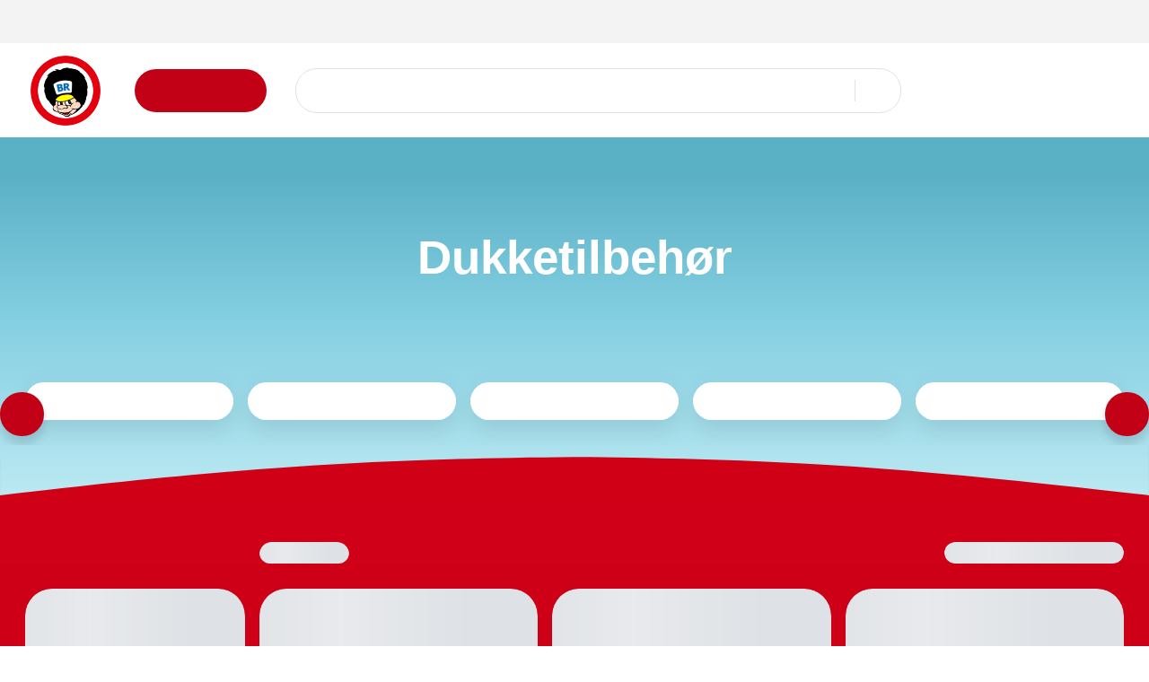

--- FILE ---
content_type: text/html; charset=UTF-8
request_url: https://www.br.dk/legetoej/dukker-og-dukketilbehoer/dukketilbehoer/pl/dukketilbehoer/
body_size: 23823
content:
<!doctype html>
<html data-n-head-ssr lang="da" data-n-head="%7B%22lang%22:%7B%22ssr%22:%22da%22%7D%7D">
  <head>
    <title>Dukketilbehør | Se BR.dk's store udvalg af Dukketilbehør</title><meta data-n-head="ssr" charset="utf-8"><meta data-n-head="ssr" httpequiv="X-UA-Compatible" content="IE=edge"><meta data-n-head="ssr" name="viewport" content="width=device-width,initial-scale=1"><meta data-n-head="ssr" name="google-site-verification" content="_UKULeETrxR1DW0KW0o6ginMgJ8Wgi7utozU1-wa5Ls"><meta data-n-head="ssr" data-hid="ogImage" property="og:image" content="/img/logo-og.png"><meta data-n-head="ssr" data-hid="metaDescription" name="description" content="Dukketilbehør gør legen med dukker lidt sjovere. På BR.dk finder du et væld af skønt dukketilbehør. Vi har noget til alle dukker. Se hele udvalget her."><meta data-n-head="ssr" data-hid="ogTitle" property="og:title" content="Dukketilbehør | Se BR.dk's store udvalg af Dukketilbehør"><meta data-n-head="ssr" data-hid="ogDescription" property="og:description" content="Dukketilbehør gør legen med dukker lidt sjovere. På BR.dk finder du et væld af skønt dukketilbehør. Vi har noget til alle dukker. Se hele udvalget her."><link data-n-head="ssr" rel="apple-touch-icon" type="image/" href="/img/icons/apple-touch-icon.png"><link data-n-head="ssr" rel="icon" type="image/png" sizes="32x32" href="/img/icons/favicon-32x32.png"><link data-n-head="ssr" rel="icon" type="image/png" sizes="16x16" href="/img/icons/favicon-16x16.png"><link data-n-head="ssr" rel="icon" href="/favicon.ico"><link data-n-head="ssr" rel="preload" as="style" href="https://p.typekit.net/p.css?s=1&k=lec3ynp&ht=tk&f=30023.30024.30025.30026.30027.30028.30029.30030.30031.30032.30033.30034.30035.30036&a=26981255&app=typekit&e=css"><link data-n-head="ssr" rel="preload" as="style" href="/fonts/fonts.css"><link data-n-head="ssr" rel="stylesheet" href="/fonts/fonts.css"><link data-n-head="ssr" rel="canonical" href="https://www.br.dk/legetoej/dukker-og-dukketilbehoer/dukketilbehoer/pl/dukketilbehoer/"><script data-n-head="ssr" data-hid="googleTagManager">!function(e,t,a,n){e[n]=e[n]||[],e[n].push({"gtm.start":(new Date).getTime(),event:"gtm.js"});e=t.getElementsByTagName(a)[0],n=t.createElement(a);n.async=!0,n.src="https://www.googletagmanager.com/gtm.js?id=GTM-PLNL8RW",e.parentNode.insertBefore(n,e)}(window,document,"script","dataLayer")</script><script data-n-head="ssr" id="usercentrics-cmp" src="https://web.cmp.usercentrics.eu/ui/loader.js" data-settings-id="yOMkxEAYBVaMmB" async fetchpriority="high" tagpriority="0"></script><script data-n-head="ssr" data-hid="gtag-consent" type="text/javascript">function gtag(){dataLayer.push(arguments)}window.dataLayer=window.dataLayer||[],gtag("consent","default",{ad_storage:"denied",ad_user_data:"denied",ad_personalization:"denied",analytics_storage:"denied",functionality_storage:"denied",personalization_storage:"denied",security_storage:"granted"})</script><script data-n-head="ssr" type="text/javascript" src="/browser.js" defer></script><script data-n-head="ssr" type="text/javascript" src="/errorHandler.js" defer></script><script data-n-head="ssr" data-hid="testVariant">window.testVariant="original"</script><noscript data-n-head="ssr" data-hid="noScriptGtm"><iframe src="https://www.googletagmanager.com/ns.html?id=GTM-PLNL8RW" height="0" width="0" style="display:none;visibility:hidden"></iframe></noscript><noscript data-n-head="ssr" data-hid="noScriptMessage"><strong>We're sorry but br doesn't work properly without JavaScript enabled. Please enable it to continue.</strong></noscript><link rel="stylesheet" href="/_nuxt/vendors.app.css"><link rel="stylesheet" href="/_nuxt/app.css"><link rel="stylesheet" href="/_nuxt/magnoliaPage.css"><link rel="stylesheet" href="/_nuxt/magnolia-top-text.css"><link rel="stylesheet" href="/_nuxt/content-with-ads.css"><link rel="stylesheet" href="/_nuxt/magnolia-category-slider.css"><link rel="stylesheet" href="/_nuxt/swiper.css"><link rel="stylesheet" href="/_nuxt/magnolia-product-recommendation-ai.css"><link rel="stylesheet" href="/_nuxt/magnolia-plp.css"><link rel="stylesheet" href="/_nuxt/magnolia-category-slider-manual.css"><link rel="stylesheet" href="/_nuxt/magnolia-content.css"><link rel="stylesheet" href="/_nuxt/magnolia-content-and-image.css"><link rel="stylesheet" href="/_nuxt/magnolia-image-content-width.css">
  </head>
  <body>
    <div data-server-rendered="true" id="__nuxt"><!----><div id="__layout"><div data-app="true" id="app" class="v-application v-application--is-ltr theme--light" data-v-2d173b1b><div class="v-application--wrap"><header class="d-flex flex-column" data-v-1ab9cd34><div class="eyebrow-menu magnolia-eyebrow-menu d-none d-lg-flex" data-v-37a585d0 data-v-1ab9cd34><div class="container d-flex flex-grow-1 align-center" data-v-37a585d0 data-v-37a585d0><div class="left-menu" data-v-37a585d0> <div class="left-menu grey--text" data-v-37a585d0><strong>365 dages bytteservice</strong> i butikkerne og på BR.dk <span class="free-delivery"><strong>  |  Fri fragt </strong> på køb over 599,-</span></div> </div> <div class="flex-grow-1" data-v-37a585d0></div> <div class="right-menu d-flex align-center" data-v-37a585d0><!----></div></div></div> <div class="d-flex align-center header-content" data-v-1ab9cd34><div class="container d-flex align-center justify-md-space-between header-content" data-v-1ab9cd34 data-v-1ab9cd34><div class="d-flex align-center" data-v-1ab9cd34><a href="/" class="order-1 order-md-0 d-flex align-center justify-center nuxt-link-active" data-v-1ab9cd34><img src="/_nuxt/img/6e57226.png" class="logo" data-v-1ab9cd34></a> <button type="button" class="menu-button order-0 order-md-1 ml-md-8 mr-2 mr-md-0 v-btn v-btn--depressed theme--light v-size--default primary" style="min-width:auto" data-v-1ab9cd34><span class="v-btn__content"><span class="d-none d-md-inline" data-v-1ab9cd34>Kategorier</span> <svg xmlns="http://www.w3.org/2000/svg" class="d-none d-md-block fixed-width icon sprite-icons icon icon-color-white" data-v-6bd4c293 data-v-6bd4c293 data-v-1ab9cd34><use href="/_nuxt/7ab97543f994d7ed2b8c4f58bb7faad4.svg#i-keyboard-arrow-down" xlink:href="/_nuxt/7ab97543f994d7ed2b8c4f58bb7faad4.svg#i-keyboard-arrow-down" data-v-6bd4c293 data-v-6bd4c293></use></svg> <svg xmlns="http://www.w3.org/2000/svg" class="d-block d-md-none fixed-width icon sprite-icons icon" data-v-6bd4c293 data-v-6bd4c293 data-v-1ab9cd34><use href="/_nuxt/7ab97543f994d7ed2b8c4f58bb7faad4.svg#i-menu" xlink:href="/_nuxt/7ab97543f994d7ed2b8c4f58bb7faad4.svg#i-menu" data-v-6bd4c293 data-v-6bd4c293></use></svg></span></button></div> <div class="d-none d-lg-block flex mr-4 ml-4 ml-lg-8 mx-lg-10" data-v-1ab9cd34><div class="search-field" data-v-35a305f0><div class="v-overlay theme--dark" style="z-index:5" data-v-35a305f0><div class="v-overlay__scrim" style="opacity:0;background-color:#212121;border-color:#212121"></div></div> <div class="search-input-wrapper" data-v-6b92540a data-v-35a305f0><div class="search-input" data-v-6b92540a><!----> <input name="search" type="search" aria-label="Søg" aria-autocomplete="both" aria-haspopup="false" role="combobox" placeholder="Søg efter" autocomplete="off" class="search-input-field" style="min-width:64px" data-v-6b92540a> <div class="animated-search-input-labels d-flex" data-v-6314f169 data-v-6b92540a><div class="list-wrapper" data-v-6314f169><ol class="pa-0" data-v-6314f169><li class="label label__animated" data-v-6314f169><span data-v-6314f169>produkter</span></li> <li class="label label__animated" data-v-6314f169><span data-v-6314f169>kategorier</span></li> <li class="label label__animated" data-v-6314f169><span data-v-6314f169>
          mere end 14.000 varer</span></li></ol></div></div> <!----> <div class="search-input-append" data-v-6b92540a><button data-v-6b92540a data-v-35a305f0><svg xmlns="http://www.w3.org/2000/svg" class="icon sprite-icons icon icon-color-primary" data-v-6bd4c293 data-v-6bd4c293 data-v-35a305f0><use href="/_nuxt/7ab97543f994d7ed2b8c4f58bb7faad4.svg#i-search" xlink:href="/_nuxt/7ab97543f994d7ed2b8c4f58bb7faad4.svg#i-search" data-v-6bd4c293 data-v-6bd4c293></use></svg></button></div></div> <!----></div></div></div> <span class="v-badge ml-lg-8 d-flex justify-end ml-auto v-badge--overlap theme--light" data-v-1ab9cd34> <span color="info" class="d-flex ml-0 ml-md-4" data-v-1ab9cd34><div class="btn-content" data-v-1ab9cd34><svg xmlns="http://www.w3.org/2000/svg" class="icon sprite-icons icon" style="width:24px;height:24px" data-v-6bd4c293 data-v-6bd4c293 data-v-1ab9cd34><use href="/_nuxt/7ab97543f994d7ed2b8c4f58bb7faad4.svg#i-favorite" xlink:href="/_nuxt/7ab97543f994d7ed2b8c4f58bb7faad4.svg#i-favorite" data-v-6bd4c293 data-v-6bd4c293></use></svg> <span data-v-1ab9cd34>Ønskeliste</span></div></span><span class="v-badge__wrapper"><span aria-atomic="true" aria-label="Badge" aria-live="polite" role="status" class="v-badge__badge primary" style="bottom:calc(100% - 12px);left:calc(100% - 12px);right:auto;top:auto;display:none">
          0
        </span></span></span> <a href="/signin" class="d-md-none d-flex ml-0 ml-md-4 v-btn v-btn--flat v-btn--icon v-btn--round v-btn--router theme--light v-size--default info--text" data-v-1ab9cd34><span class="v-btn__content"><svg xmlns="http://www.w3.org/2000/svg" class="icon sprite-icons icon" style="width:28px;height:28px" data-v-6bd4c293 data-v-6bd4c293 data-v-1ab9cd34><use href="/_nuxt/7ab97543f994d7ed2b8c4f58bb7faad4.svg#i-person" xlink:href="/_nuxt/7ab97543f994d7ed2b8c4f58bb7faad4.svg#i-person" data-v-6bd4c293 data-v-6bd4c293></use></svg></span></a> <span class="v-badge ml-0 ml-md-4 ml-md-8 mr-md-4 mr-lg-0 d-flex justify-end v-badge--overlap theme--light" data-v-1ab9cd34> <a href="/kurv" class="v-btn v-btn--depressed v-btn--flat v-btn--icon v-btn--round v-btn--router theme--light v-size--large info--text" data-v-1ab9cd34><span class="v-btn__content"><div class="btn-content" data-v-1ab9cd34><svg xmlns="http://www.w3.org/2000/svg" class="fixed-width icon sprite-icons icon" style="width:28px;height:28px" data-v-6bd4c293 data-v-6bd4c293 data-v-1ab9cd34><use href="/_nuxt/7ab97543f994d7ed2b8c4f58bb7faad4.svg#i-shopping-cart" xlink:href="/_nuxt/7ab97543f994d7ed2b8c4f58bb7faad4.svg#i-shopping-cart" data-v-6bd4c293 data-v-6bd4c293></use></svg> <span class="font-weight-bold" data-v-1ab9cd34>Din kurv</span></div></span></a><span class="v-badge__wrapper"><span aria-atomic="true" aria-label="Badge" aria-live="polite" role="status" class="v-badge__badge primary" style="bottom:calc(100% - 12px);left:calc(100% - 12px);right:auto;top:auto;display:none">
          0
        </span></span></span></div></div> <div class="header-row hidden-lg-and-up pt-2" data-v-1ab9cd34><div class="bottom-header-row-search px-4" data-v-1ab9cd34><div class="search-field overlay" data-v-35a305f0 data-v-1ab9cd34><div class="v-overlay theme--dark" style="z-index:5" data-v-35a305f0><div class="v-overlay__scrim" style="opacity:0;background-color:#212121;border-color:#212121"></div></div> <div class="search-input-wrapper" data-v-6b92540a data-v-35a305f0><div class="search-input" data-v-6b92540a><!----> <input name="search" type="search" aria-label="Søg" aria-autocomplete="both" aria-haspopup="false" role="combobox" placeholder="Søg efter" autocomplete="off" class="search-input-field" style="min-width:64px" data-v-6b92540a> <div class="animated-search-input-labels d-flex" data-v-6314f169 data-v-6b92540a><div class="list-wrapper" data-v-6314f169><ol class="pa-0" data-v-6314f169><li class="label label__animated" data-v-6314f169><span data-v-6314f169>produkter</span></li> <li class="label label__animated" data-v-6314f169><span data-v-6314f169>kategorier</span></li> <li class="label label__animated" data-v-6314f169><span data-v-6314f169>
          mere end 14.000 varer</span></li></ol></div></div> <!----> <div class="search-input-append" data-v-6b92540a><button data-v-6b92540a data-v-35a305f0><svg xmlns="http://www.w3.org/2000/svg" class="icon sprite-icons icon icon-color-primary" data-v-6bd4c293 data-v-6bd4c293 data-v-35a305f0><use href="/_nuxt/7ab97543f994d7ed2b8c4f58bb7faad4.svg#i-search" xlink:href="/_nuxt/7ab97543f994d7ed2b8c4f58bb7faad4.svg#i-search" data-v-6bd4c293 data-v-6bd4c293></use></svg></button></div></div> <!----></div></div></div></div> <div id="infobar" class="alerts__wrapper" data-v-ef413962 data-v-1ab9cd34></div></header> <div class="fake-header__wrapper" data-v-1ab9cd34><div class="fake-header" data-v-1ab9cd34></div> <div id="infobar" class="alerts__wrapper" data-v-ef413962 data-v-1ab9cd34></div></div> <main class="v-content" style="padding-top:0;padding-right:0;padding-bottom:0;padding-left:0"><div class="v-content__wrap"><div class="container pa-0 container--fluid"><div class="slot-wrapper"><div customtemplatedata="[object Object]" class="magnolia-page magnolia-plp-page" data-v-714a72ea data-v-08a1cd6b data-v-2d173b1b><div class="container" data-v-714a72ea data-v-714a72ea><div class="breadcrumbs-container d-flex align-center" data-v-16ea3976 data-v-714a72ea><ul class="v-breadcrumbs px-0 ma-0 theme--light" data-v-16ea3976><li data-v-16ea3976><a href="/" class="v-breadcrumbs__item"><div data-v-16ea3976>Forside</div></a></li><li class="v-breadcrumbs__divider"><svg xmlns="http://www.w3.org/2000/svg" class="fixed-width divider-icon icon sprite-icons icon icon-color-primary" data-v-6bd4c293 data-v-6bd4c293 data-v-16ea3976><use href="/_nuxt/7ab97543f994d7ed2b8c4f58bb7faad4.svg#i-keyboard-arrow-right" xlink:href="/_nuxt/7ab97543f994d7ed2b8c4f58bb7faad4.svg#i-keyboard-arrow-right" data-v-6bd4c293 data-v-6bd4c293></use></svg></li><li data-v-16ea3976><a href="/c/legetoej/" class="v-breadcrumbs__item"><div data-v-16ea3976>Legetøj</div></a></li><li class="v-breadcrumbs__divider"><svg xmlns="http://www.w3.org/2000/svg" class="fixed-width divider-icon icon sprite-icons icon icon-color-primary" data-v-6bd4c293 data-v-6bd4c293 data-v-16ea3976><use href="/_nuxt/7ab97543f994d7ed2b8c4f58bb7faad4.svg#i-keyboard-arrow-right" xlink:href="/_nuxt/7ab97543f994d7ed2b8c4f58bb7faad4.svg#i-keyboard-arrow-right" data-v-6bd4c293 data-v-6bd4c293></use></svg></li><li data-v-16ea3976><a href="/legetoej/dukker-og-dukketilbehoer/pl/dukker-og-dukkehuse/" class="v-breadcrumbs__item"><div data-v-16ea3976>Dukker og dukketilbehør</div></a></li><li class="v-breadcrumbs__divider"><svg xmlns="http://www.w3.org/2000/svg" class="fixed-width divider-icon icon sprite-icons icon icon-color-primary" data-v-6bd4c293 data-v-6bd4c293 data-v-16ea3976><use href="/_nuxt/7ab97543f994d7ed2b8c4f58bb7faad4.svg#i-keyboard-arrow-right" xlink:href="/_nuxt/7ab97543f994d7ed2b8c4f58bb7faad4.svg#i-keyboard-arrow-right" data-v-6bd4c293 data-v-6bd4c293></use></svg></li><li class="disabled" data-v-16ea3976><a href="/legetoej/dukker-og-dukketilbehoer/dukketilbehoer/pl/dukketilbehoer/" class="v-breadcrumbs__item--disabled v-breadcrumbs__item v-breadcrumbs__item--disabled"><div data-v-16ea3976>Dukketilbehør</div></a></li></ul> <script type="application/ld+json" data-v-16ea3976>{
  "@context": "https://schema.org",
  "@type": "BreadcrumbList",
  "itemListElement": [
    {
      "@type": "ListItem",
      "position": 1,
      "name": "Forside",
      "item": "https://www.br.dk/"
    },
    {
      "@type": "ListItem",
      "position": 2,
      "name": "Legetøj",
      "item": "https://www.br.dk/c/legetoej/"
    },
    {
      "@type": "ListItem",
      "position": 3,
      "name": "Dukker og dukketilbehør",
      "item": "https://www.br.dk/legetoej/dukker-og-dukketilbehoer/pl/dukker-og-dukkehuse/"
    },
    {
      "@type": "ListItem",
      "position": 4,
      "name": "Dukketilbehør",
      "item": "https://www.br.dk/legetoej/dukker-og-dukketilbehoer/dukketilbehoer/pl/dukketilbehoer/"
    }
  ]
}</script></div></div> <div class="magnolia-area content-components plp-top" data-v-714a72ea><div areaindex="0" componentindex="0" class="background content pb-4 magnolia-top-text content-component component" data-v-bbc9a6a0><div class="container" data-v-bbc9a6a0 data-v-bbc9a6a0><h1 class="hero" data-v-bbc9a6a0>Dukketilbehør</h1> <div class="description" data-v-bbc9a6a0><p>Når der skal leges med dukker, skal der selvfølgelig også dukketilbehør til. For at hjælpe legen på vej har vi samlet alt dukketilbehør, du skal bruge til legen med dukker.</p>
</div></div></div><div areaindex="0" componentindex="1" class="advertisement content-component no-margin common-module:components/content-with-ads" data-v-b5161230><div class="d-flex justify-center" data-v-b5161230><div id="category_page_slot_a" data-v-b5161230></div></div></div><div areaindex="0" componentindex="2" class="has-swiper magnolia-category-slider background content-component common-module:components/category-slider" data-v-b60d39ba><div class="container" data-v-b60d39ba data-v-b60d39ba><!----> <!----> <div class="large-overlap swiper-container fade-sides tag-slider carousel" data-v-7e2c29d6 data-v-b60d39ba><div class="swiper-pagination"></div> <div class="swiper-wrapper"><div class="swiper-slide d-flex flex-column flex auto-width"><div class="inner"><a href="/legetoej/dukker-og-dukketilbehoer/dukketilbehoer/dukke-badekar/pl/dukke-badekar/" data-v-74806daf data-v-7e2c29d6><div class="flex v-card v-sheet theme--light" data-v-74806daf><div class="label" data-v-74806daf>
      Dukke badekar
    </div></div></a></div></div><div class="swiper-slide d-flex flex-column flex auto-width"><div class="inner"><a href="/legetoej/dukker-og-dukketilbehoer/dukketilbehoer/dukke-cykelstole/pl/dukke-cykelstol/" data-v-74806daf data-v-7e2c29d6><div class="flex v-card v-sheet theme--light" data-v-74806daf><div class="label" data-v-74806daf>
      Dukke cykelstole
    </div></div></a></div></div><div class="swiper-slide d-flex flex-column flex auto-width"><div class="inner"><a href="/legetoej/dukker-og-dukketilbehoer/dukketilbehoer/dukke-pusletasker/pl/dukke-pusletaske/" data-v-74806daf data-v-7e2c29d6><div class="flex v-card v-sheet theme--light" data-v-74806daf><div class="label" data-v-74806daf>
      Dukke pusletasker
    </div></div></a></div></div><div class="swiper-slide d-flex flex-column flex auto-width"><div class="inner"><a href="/legetoej/dukker-og-dukketilbehoer/dukketoej/pl/dukketoej/" data-v-74806daf data-v-7e2c29d6><div class="flex v-card v-sheet theme--light" data-v-74806daf><div class="label" data-v-74806daf>
      Dukketøj
    </div></div></a></div></div><div class="swiper-slide d-flex flex-column flex auto-width"><div class="inner"><a href="/legetoej/dukker-og-dukketilbehoer/dukkevogne/pl/dukkevogne/" data-v-74806daf data-v-7e2c29d6><div class="flex v-card v-sheet theme--light" data-v-74806daf><div class="label" data-v-74806daf>
      Dukkevogne
    </div></div></a></div></div> </div> <div class="swiper__button-container"><div class="swiper-scrollbar hidden-md-and-up" style="display:none"></div> <div slot="button-prev" class="swiper-button-prev navigation-button prev"><i aria-hidden="true" class="v-icon notranslate material-icons material-icons theme--light blue--text" style="font-size:60px">keyboard_arrow_left</i></div> <div slot="button-next" class="swiper-button-next navigation-button next"><i aria-hidden="true" class="v-icon notranslate material-icons material-icons theme--light blue--text" style="font-size:60px">keyboard_arrow_right</i></div></div></div></div></div><div areaindex="0" componentindex="3" class="background has-swiper product-swiper content-component" data-v-1c515f71><div class="container" data-v-1c515f71 data-v-1c515f71><!----></div></div></div><div class="magnolia-area content-components plp-main" data-v-714a72ea><div areaindex="1" componentindex="0" class="magnolia-plp plp-wrapper pt-0 pb-6 content-component component" data-v-890c2094><div class="container" data-v-890c2094 data-v-890c2094><div data-v-0f115986 data-v-890c2094><div class="product-list-skeleton has-vertical-facets" data-v-62b4aa57 data-v-0f115986><div class="row hidden-lg-and-up mb-4" data-v-62b4aa57 data-v-62b4aa57><div class="col-lg-3 col-6" data-v-62b4aa57 data-v-62b4aa57><div aria-busy="true" aria-live="polite" role="alert" class="v-skeleton-loader full-width full-height facet v-skeleton-loader--is-loading theme--light" style="height:56px" data-v-62b4aa57><div class="v-skeleton-loader__button v-skeleton-loader__bone"></div></div></div><div class="col-lg-3 col-6" data-v-62b4aa57 data-v-62b4aa57><div aria-busy="true" aria-live="polite" role="alert" class="v-skeleton-loader full-width full-height facet v-skeleton-loader--is-loading theme--light" style="height:56px" data-v-62b4aa57><div class="v-skeleton-loader__button v-skeleton-loader__bone"></div></div></div></div> <div class="row skeleton-facets hidden-md-and-down mb-4" data-v-62b4aa57 data-v-62b4aa57><div class="col-md-12 col-3" data-v-62b4aa57 data-v-62b4aa57><div aria-busy="true" aria-live="polite" role="alert" class="v-skeleton-loader full-width full-height facet v-skeleton-loader--is-loading theme--light" style="height:56px" data-v-62b4aa57><div class="v-skeleton-loader__button v-skeleton-loader__bone"></div></div></div><div class="col-md-12 col-3" data-v-62b4aa57 data-v-62b4aa57><div aria-busy="true" aria-live="polite" role="alert" class="v-skeleton-loader full-width full-height facet v-skeleton-loader--is-loading theme--light" style="height:56px" data-v-62b4aa57><div class="v-skeleton-loader__button v-skeleton-loader__bone"></div></div></div><div class="col-md-12 col-3" data-v-62b4aa57 data-v-62b4aa57><div aria-busy="true" aria-live="polite" role="alert" class="v-skeleton-loader full-width full-height facet v-skeleton-loader--is-loading theme--light" style="height:56px" data-v-62b4aa57><div class="v-skeleton-loader__button v-skeleton-loader__bone"></div></div></div><div class="col-md-12 col-3" data-v-62b4aa57 data-v-62b4aa57><div aria-busy="true" aria-live="polite" role="alert" class="v-skeleton-loader full-width full-height facet v-skeleton-loader--is-loading theme--light" style="height:56px" data-v-62b4aa57><div class="v-skeleton-loader__button v-skeleton-loader__bone"></div></div></div><div class="col-md-12 col-3" data-v-62b4aa57 data-v-62b4aa57><div aria-busy="true" aria-live="polite" role="alert" class="v-skeleton-loader full-width full-height facet v-skeleton-loader--is-loading theme--light" style="height:56px" data-v-62b4aa57><div class="v-skeleton-loader__button v-skeleton-loader__bone"></div></div></div><div class="col-md-12 col-3" data-v-62b4aa57 data-v-62b4aa57><div aria-busy="true" aria-live="polite" role="alert" class="v-skeleton-loader full-width full-height facet v-skeleton-loader--is-loading theme--light" style="height:56px" data-v-62b4aa57><div class="v-skeleton-loader__button v-skeleton-loader__bone"></div></div></div></div> <div class="skeleton-sorting mt-8 d-flex mb-4 mt-lg-2" data-v-62b4aa57><div aria-busy="true" aria-live="polite" role="alert" class="v-skeleton-loader flex-grow-0 full-width v-skeleton-loader--is-loading theme--light" style="width:100px" data-v-62b4aa57><div class="v-skeleton-loader__heading v-skeleton-loader__bone"></div></div> <hr role="separator" aria-orientation="vertical" class="mx-6 flex flex-grow-0 d-none d-lg-flex v-divider v-divider--vertical theme--light" data-v-62b4aa57> <div aria-busy="true" aria-live="polite" role="alert" class="v-skeleton-loader full-width flex flex-grow-0 d-none d-lg-flex v-skeleton-loader--is-loading theme--light" style="width:200px" data-v-62b4aa57><div class="v-skeleton-loader__heading v-skeleton-loader__bone"></div></div></div> <div class="product-card-row__container" data-v-62b4aa57><div class="product-card-row-skeleton" data-v-62b4aa57><div class="row flex-nowrap overflow-hidden"><div class="flex-no-wrap col col-fixed-2 col-sm-fixed-2 col-md-fixed-3 col-lg-fixed-3 col-xl-fixed-3"><div aria-busy="true" aria-live="polite" role="alert" class="v-skeleton-loader v-skeleton-loader--is-loading theme--light"><div class="v-skeleton-loader__image v-skeleton-loader__bone"></div><div class="v-skeleton-loader__article v-skeleton-loader__bone"><div class="v-skeleton-loader__heading v-skeleton-loader__bone"></div><div class="v-skeleton-loader__paragraph v-skeleton-loader__bone"><div class="v-skeleton-loader__text v-skeleton-loader__bone"></div><div class="v-skeleton-loader__text v-skeleton-loader__bone"></div><div class="v-skeleton-loader__text v-skeleton-loader__bone"></div></div></div><div class="v-skeleton-loader__actions v-skeleton-loader__bone"><div class="v-skeleton-loader__button v-skeleton-loader__bone"></div><div class="v-skeleton-loader__button v-skeleton-loader__bone"></div></div></div></div><div class="flex-no-wrap col col-fixed-2 col-sm-fixed-2 col-md-fixed-3 col-lg-fixed-3 col-xl-fixed-3"><div aria-busy="true" aria-live="polite" role="alert" class="v-skeleton-loader v-skeleton-loader--is-loading theme--light"><div class="v-skeleton-loader__image v-skeleton-loader__bone"></div><div class="v-skeleton-loader__article v-skeleton-loader__bone"><div class="v-skeleton-loader__heading v-skeleton-loader__bone"></div><div class="v-skeleton-loader__paragraph v-skeleton-loader__bone"><div class="v-skeleton-loader__text v-skeleton-loader__bone"></div><div class="v-skeleton-loader__text v-skeleton-loader__bone"></div><div class="v-skeleton-loader__text v-skeleton-loader__bone"></div></div></div><div class="v-skeleton-loader__actions v-skeleton-loader__bone"><div class="v-skeleton-loader__button v-skeleton-loader__bone"></div><div class="v-skeleton-loader__button v-skeleton-loader__bone"></div></div></div></div><div class="flex-no-wrap col col-fixed-2 col-sm-fixed-2 col-md-fixed-3 col-lg-fixed-3 col-xl-fixed-3"><div aria-busy="true" aria-live="polite" role="alert" class="v-skeleton-loader v-skeleton-loader--is-loading theme--light"><div class="v-skeleton-loader__image v-skeleton-loader__bone"></div><div class="v-skeleton-loader__article v-skeleton-loader__bone"><div class="v-skeleton-loader__heading v-skeleton-loader__bone"></div><div class="v-skeleton-loader__paragraph v-skeleton-loader__bone"><div class="v-skeleton-loader__text v-skeleton-loader__bone"></div><div class="v-skeleton-loader__text v-skeleton-loader__bone"></div><div class="v-skeleton-loader__text v-skeleton-loader__bone"></div></div></div><div class="v-skeleton-loader__actions v-skeleton-loader__bone"><div class="v-skeleton-loader__button v-skeleton-loader__bone"></div><div class="v-skeleton-loader__button v-skeleton-loader__bone"></div></div></div></div></div></div><div class="product-card-row-skeleton" data-v-62b4aa57><div class="row flex-nowrap overflow-hidden"><div class="flex-no-wrap col col-fixed-2 col-sm-fixed-2 col-md-fixed-3 col-lg-fixed-3 col-xl-fixed-3"><div aria-busy="true" aria-live="polite" role="alert" class="v-skeleton-loader v-skeleton-loader--is-loading theme--light"><div class="v-skeleton-loader__image v-skeleton-loader__bone"></div><div class="v-skeleton-loader__article v-skeleton-loader__bone"><div class="v-skeleton-loader__heading v-skeleton-loader__bone"></div><div class="v-skeleton-loader__paragraph v-skeleton-loader__bone"><div class="v-skeleton-loader__text v-skeleton-loader__bone"></div><div class="v-skeleton-loader__text v-skeleton-loader__bone"></div><div class="v-skeleton-loader__text v-skeleton-loader__bone"></div></div></div><div class="v-skeleton-loader__actions v-skeleton-loader__bone"><div class="v-skeleton-loader__button v-skeleton-loader__bone"></div><div class="v-skeleton-loader__button v-skeleton-loader__bone"></div></div></div></div><div class="flex-no-wrap col col-fixed-2 col-sm-fixed-2 col-md-fixed-3 col-lg-fixed-3 col-xl-fixed-3"><div aria-busy="true" aria-live="polite" role="alert" class="v-skeleton-loader v-skeleton-loader--is-loading theme--light"><div class="v-skeleton-loader__image v-skeleton-loader__bone"></div><div class="v-skeleton-loader__article v-skeleton-loader__bone"><div class="v-skeleton-loader__heading v-skeleton-loader__bone"></div><div class="v-skeleton-loader__paragraph v-skeleton-loader__bone"><div class="v-skeleton-loader__text v-skeleton-loader__bone"></div><div class="v-skeleton-loader__text v-skeleton-loader__bone"></div><div class="v-skeleton-loader__text v-skeleton-loader__bone"></div></div></div><div class="v-skeleton-loader__actions v-skeleton-loader__bone"><div class="v-skeleton-loader__button v-skeleton-loader__bone"></div><div class="v-skeleton-loader__button v-skeleton-loader__bone"></div></div></div></div><div class="flex-no-wrap col col-fixed-2 col-sm-fixed-2 col-md-fixed-3 col-lg-fixed-3 col-xl-fixed-3"><div aria-busy="true" aria-live="polite" role="alert" class="v-skeleton-loader v-skeleton-loader--is-loading theme--light"><div class="v-skeleton-loader__image v-skeleton-loader__bone"></div><div class="v-skeleton-loader__article v-skeleton-loader__bone"><div class="v-skeleton-loader__heading v-skeleton-loader__bone"></div><div class="v-skeleton-loader__paragraph v-skeleton-loader__bone"><div class="v-skeleton-loader__text v-skeleton-loader__bone"></div><div class="v-skeleton-loader__text v-skeleton-loader__bone"></div><div class="v-skeleton-loader__text v-skeleton-loader__bone"></div></div></div><div class="v-skeleton-loader__actions v-skeleton-loader__bone"><div class="v-skeleton-loader__button v-skeleton-loader__bone"></div><div class="v-skeleton-loader__button v-skeleton-loader__bone"></div></div></div></div></div></div><div class="product-card-row-skeleton" data-v-62b4aa57><div class="row flex-nowrap overflow-hidden"><div class="flex-no-wrap col col-fixed-2 col-sm-fixed-2 col-md-fixed-3 col-lg-fixed-3 col-xl-fixed-3"><div aria-busy="true" aria-live="polite" role="alert" class="v-skeleton-loader v-skeleton-loader--is-loading theme--light"><div class="v-skeleton-loader__image v-skeleton-loader__bone"></div><div class="v-skeleton-loader__article v-skeleton-loader__bone"><div class="v-skeleton-loader__heading v-skeleton-loader__bone"></div><div class="v-skeleton-loader__paragraph v-skeleton-loader__bone"><div class="v-skeleton-loader__text v-skeleton-loader__bone"></div><div class="v-skeleton-loader__text v-skeleton-loader__bone"></div><div class="v-skeleton-loader__text v-skeleton-loader__bone"></div></div></div><div class="v-skeleton-loader__actions v-skeleton-loader__bone"><div class="v-skeleton-loader__button v-skeleton-loader__bone"></div><div class="v-skeleton-loader__button v-skeleton-loader__bone"></div></div></div></div><div class="flex-no-wrap col col-fixed-2 col-sm-fixed-2 col-md-fixed-3 col-lg-fixed-3 col-xl-fixed-3"><div aria-busy="true" aria-live="polite" role="alert" class="v-skeleton-loader v-skeleton-loader--is-loading theme--light"><div class="v-skeleton-loader__image v-skeleton-loader__bone"></div><div class="v-skeleton-loader__article v-skeleton-loader__bone"><div class="v-skeleton-loader__heading v-skeleton-loader__bone"></div><div class="v-skeleton-loader__paragraph v-skeleton-loader__bone"><div class="v-skeleton-loader__text v-skeleton-loader__bone"></div><div class="v-skeleton-loader__text v-skeleton-loader__bone"></div><div class="v-skeleton-loader__text v-skeleton-loader__bone"></div></div></div><div class="v-skeleton-loader__actions v-skeleton-loader__bone"><div class="v-skeleton-loader__button v-skeleton-loader__bone"></div><div class="v-skeleton-loader__button v-skeleton-loader__bone"></div></div></div></div><div class="flex-no-wrap col col-fixed-2 col-sm-fixed-2 col-md-fixed-3 col-lg-fixed-3 col-xl-fixed-3"><div aria-busy="true" aria-live="polite" role="alert" class="v-skeleton-loader v-skeleton-loader--is-loading theme--light"><div class="v-skeleton-loader__image v-skeleton-loader__bone"></div><div class="v-skeleton-loader__article v-skeleton-loader__bone"><div class="v-skeleton-loader__heading v-skeleton-loader__bone"></div><div class="v-skeleton-loader__paragraph v-skeleton-loader__bone"><div class="v-skeleton-loader__text v-skeleton-loader__bone"></div><div class="v-skeleton-loader__text v-skeleton-loader__bone"></div><div class="v-skeleton-loader__text v-skeleton-loader__bone"></div></div></div><div class="v-skeleton-loader__actions v-skeleton-loader__bone"><div class="v-skeleton-loader__button v-skeleton-loader__bone"></div><div class="v-skeleton-loader__button v-skeleton-loader__bone"></div></div></div></div></div></div></div></div> <!----></div></div></div></div><div class="magnolia-area content-components plp-bottom" data-v-714a72ea><div areaindex="2" componentindex="0" class="background has-swiper magnolia-category-slider content-component common-module:components/category-slider-manual"><div class="container"><div class="mb-4 mb-md-5"><!----> <span class="h2">Populære mærker</span></div> <div class="large-overlap swiper-container category-slider carousel"><div class="swiper-pagination"></div> <div class="swiper-wrapper"><div class="swiper-slide d-flex flex-column"><div class="inner"><div class="magnolia-category-card category-card v-card v-card--flat v-sheet theme--light" data-v-c9df68c8><a href="/maerker/a-d/baby-annabell/pl/baby-annabell/" data-v-c9df68c8><div class="image__wrapper image hideLabel" data-v-3d3d69e4 data-v-c9df68c8><div class="image__sizer" style="padding-bottom:100%" data-v-3d3d69e4></div> <div class="image__container cover" data-v-3d3d69e4><picture data-v-3d3d69e4><!----> <!----></picture> <!----></div> <!----></div></a> <!----> <!----></div></div></div><div class="swiper-slide d-flex flex-column"><div class="inner"><div class="magnolia-category-card category-card v-card v-card--flat v-sheet theme--light" data-v-c9df68c8><a href="/maerker/a-d/baby-born/pl/babyborn/" data-v-c9df68c8><div class="image__wrapper image hideLabel" data-v-3d3d69e4 data-v-c9df68c8><div class="image__sizer" style="padding-bottom:100%" data-v-3d3d69e4></div> <div class="image__container cover" data-v-3d3d69e4><picture data-v-3d3d69e4><!----> <!----></picture> <!----></div> <!----></div></a> <!----> <!----></div></div></div><div class="swiper-slide d-flex flex-column"><div class="inner"><div class="magnolia-category-card category-card v-card v-card--flat v-sheet theme--light" data-v-c9df68c8><a href="/maerker/a-d/barbie/c/barbie/" data-v-c9df68c8><div class="image__wrapper image hideLabel" data-v-3d3d69e4 data-v-c9df68c8><div class="image__sizer" style="padding-bottom:100%" data-v-3d3d69e4></div> <div class="image__container cover" data-v-3d3d69e4><picture data-v-3d3d69e4><!----> <!----></picture> <!----></div> <!----></div></a> <!----> <!----></div></div></div><div class="swiper-slide d-flex flex-column"><div class="inner"><div class="magnolia-category-card category-card v-card v-card--flat v-sheet theme--light" data-v-c9df68c8><a href="/maerker/l-n/mami-baby/pl/mami-baby/" data-v-c9df68c8><div class="image__wrapper image hideLabel" data-v-3d3d69e4 data-v-c9df68c8><div class="image__sizer" style="padding-bottom:100%" data-v-3d3d69e4></div> <div class="image__container cover" data-v-3d3d69e4><picture data-v-3d3d69e4><!----> <!----></picture> <!----></div> <!----></div></a> <!----> <!----></div></div></div><div class="swiper-slide d-flex flex-column"><div class="inner"><div class="magnolia-category-card category-card v-card v-card--flat v-sheet theme--light" data-v-c9df68c8><a href="/maerker/o-aa/our-generation/pl/our-generation/" data-v-c9df68c8><div class="image__wrapper image hideLabel" data-v-3d3d69e4 data-v-c9df68c8><div class="image__sizer" style="padding-bottom:100%" data-v-3d3d69e4></div> <div class="image__container cover" data-v-3d3d69e4><picture data-v-3d3d69e4><!----> <!----></picture> <!----></div> <!----></div></a> <!----> <!----></div></div></div><div class="swiper-slide d-flex flex-column"><div class="inner"><div class="magnolia-category-card category-card v-card v-card--flat v-sheet theme--light" data-v-c9df68c8><a href="/maerker/o-aa/sylvanian-families/pl/sylvanian-families/" data-v-c9df68c8><div class="image__wrapper image hideLabel" data-v-3d3d69e4 data-v-c9df68c8><div class="image__sizer" style="padding-bottom:100%" data-v-3d3d69e4></div> <div class="image__container cover" data-v-3d3d69e4><picture data-v-3d3d69e4><!----> <!----></picture> <!----></div> <!----></div></a> <!----> <!----></div></div></div> </div> <div class="swiper__button-container"><div class="swiper-scrollbar hidden-md-and-up" style="display:none"></div> <div slot="button-prev" class="swiper-button-prev navigation-button prev"><i aria-hidden="true" class="v-icon notranslate material-icons material-icons theme--light blue--text" style="font-size:60px">keyboard_arrow_left</i></div> <div slot="button-next" class="swiper-button-next navigation-button next"><i aria-hidden="true" class="v-icon notranslate material-icons material-icons theme--light blue--text" style="font-size:60px">keyboard_arrow_right</i></div></div></div></div></div><div areaindex="2" componentindex="1" class="magnolia-content content content-component common-module:components/content" data-v-45209a86><div class="container" data-v-45209a86 data-v-45209a86><div class="row" data-v-45209a86 data-v-45209a86><!----> <div class="col col-12" data-v-45209a86 data-v-45209a86><div class="magnolia-area content-components" data-v-45209a86><div componentindex="0" class="magnolia-content-rich-text content-width content-component common-module:components/content/paragraph" data-v-08067b69><h2>Tilbehør til dukker</h2>

<p style="text-align:start">Vi har leget med <a href="/legetoej/dukker-og-dukketilbehoer/dukker/pl/dukke/">dukker</a> i generationer, og det er svært at se for sig, at det populære stykke legetøj nogensinde skal gå af mode. Der er nemlig et væld af muligheder med dukker - du kan få dem i alverdens variationer, og så kan du tilmed skabe nye og spændende lege ved at supplere med sjovt dukketilbehør.</p>

<p style="text-align:start">På BR.dk har vi samlet et bredt udvalg af tilbehør til dukker, som kan gøre legen sjovere og endnu mere realistisk for dit barn. For hvad er en god dukkeleg, hvis man ikke kan skifte <a href="/legetoej/dukker-og-dukketilbehoer/dukketoej/pl/dukketoej/">dukkens tøj</a>, køre en tur i <a href="/legetoej/dukker-og-dukketilbehoer/dukkevogne/pl/dukkevogne/">dukkevogn</a> eller skifte ble på sin dukke ved hjælp af en smart <a href="/legetoej/dukker-og-dukketilbehoer/dukketilbehoer/dukke-pusletasker/pl/dukke-pusletaske/">pusletaske</a>?</p>
</div></div></div></div></div></div><div areaindex="2" componentindex="2" class="magnolia-content-and-image-wrapper anti-container-sm content-component default-background" data-v-06f7a794><div class="container" data-v-06f7a794 data-v-06f7a794><div class="magnolia-content-and-image py-9" data-v-06f7a794><div class="row flex-column flex-md-row ma-0" data-v-06f7a794 data-v-06f7a794><div class="mcai-image pa-0 col-md-7 order-md-0 col-12" data-v-06f7a794 data-v-06f7a794><div class="image__wrapper d-block" data-v-3d3d69e4 data-v-06f7a794><div class="image__sizer" style="padding-bottom:50%" data-v-3d3d69e4></div> <div class="image__container contain" data-v-3d3d69e4><picture data-v-3d3d69e4><source srcset="https://digitalassets.sallinggroup.com/image/upload/c_crop,x_643,w_1300,h_650/w_480,dpr_auto,q_auto,f_auto,e_sharpen:80/external_content_providers/magnolia/next/jcr:73041272-195c-4265-a977-3ef158bd91c8" media="(max-width: 479px)" data-v-3d3d69e4> <source srcset="https://digitalassets.sallinggroup.com/image/upload/c_crop,x_643,w_1300,h_650/w_768,dpr_auto,q_auto,f_auto,e_sharpen:80/external_content_providers/magnolia/next/jcr:73041272-195c-4265-a977-3ef158bd91c8" media="(max-width: 767px)" data-v-3d3d69e4> <source srcset="https://digitalassets.sallinggroup.com/image/upload/c_crop,x_643,w_1300,h_650/w_496,dpr_auto,q_auto,f_auto,e_sharpen:80/external_content_providers/magnolia/next/jcr:73041272-195c-4265-a977-3ef158bd91c8" media="(max-width: 991px)" data-v-3d3d69e4> <source srcset="https://digitalassets.sallinggroup.com/image/upload/c_crop,x_643,w_1300,h_650/w_680,dpr_auto,q_auto,f_auto,e_sharpen:80/external_content_providers/magnolia/next/jcr:73041272-195c-4265-a977-3ef158bd91c8" media="(max-width: 1199px)" data-v-3d3d69e4> <source srcset="https://digitalassets.sallinggroup.com/image/upload/c_crop,x_643,w_1300,h_650/w_680,dpr_auto,q_auto,f_auto,e_sharpen:80/external_content_providers/magnolia/next/jcr:73041272-195c-4265-a977-3ef158bd91c8" media="(min-width: 1200px)" data-v-3d3d69e4> <!----></picture> <!----></div> <!----></div></div> <div class="mcai-content pa-6 pa-md-11 d-flex flex-column col-md-5 col-12" data-v-06f7a794 data-v-06f7a794><h2 class="pb-2 pb-md-7" data-v-06f7a794>
            Dukker og dukketilbehør
          </h2> <div class="flex-grow-1 content pb-3" data-v-06f7a794><p>Hop ind i rollelegen med dukker og dukketilbehør. På BR.dk finder du et stort udvalg af små og store dukker til børn. Vi har også masser af sjovt dukketilbehør, som gør dukkelegen endnu mere realistisk for børnene.</p>
</div> <a href="/legetoej/dukker-og-dukketilbehoer/pl/dukker-og-dukkehuse/" data-v-06f7a794><button type="button" class="v-btn v-btn--depressed theme--light v-size--default primary" style="width:100%" data-v-06f7a794><span class="v-btn__content">Se udvalget</span></button></a></div></div></div></div></div><div areaindex="2" componentindex="3" class="magnolia-content content content-component common-module:components/content" data-v-45209a86><div class="container" data-v-45209a86 data-v-45209a86><div class="row" data-v-45209a86 data-v-45209a86><!----> <div class="col col-12" data-v-45209a86 data-v-45209a86><div class="magnolia-area content-components" data-v-45209a86><div componentindex="0" class="magnolia-content-rich-text content-width content-component common-module:components/content/paragraph" data-v-08067b69><h2 style="text-align:start">Gør legen spændende med dukketilbehør</h2>

<p style="text-align:start">Leg med dukker og dukketilbehør kan bidrage til en helt særlig rolleleg for barnet. Dit barn vil typisk tage udgangspunkt i sine oplevelser fra hverdagen, og hvad forældrene gør.</p>

<p>Når dit barn har fået sin helt egen dukke, er der ingen grænser for hvor mange timers leg, det kan blive til. Dit barn kan vælge at lege den samme leg igen og igen, men det er også muligt at udvikle på legen og gøre den sjovere og endnu mere spændende ved hjælp af dukketilbehør. Med det rette dukketilbehør kan dit barn:</p>

<ul>
	<li>Gå tur med sin dukke i en fin dukkevogn eller dukkeklapvogn, eller måske endda tage dukken med på cykeltur i en smart <a href="/legetoej/dukker-og-dukketilbehoer/dukketilbehoer/dukke-cykelstole/pl/dukke-cykelstol/">dukke cykelstol</a>.</li>
	<li>Lege mor eller far for sin helt egen baby med alt, hvad det indebærer såsom bleskift og hyggelig badetid i et <a href="/legetoej/dukker-og-dukketilbehoer/dukketilbehoer/dukke-badekar/pl/dukke-badekar/">dukke badekar</a>.</li>
	<li>Indrette det fineste hjem til sine dukker ved hjælp af de helt rigtige <a href="/legetoej/dukker-og-dukketilbehoer/dukkehusmoebler/pl/dukkehusmoebler/">dukkemøbler</a>.</li>
</ul>

<p><br>
Med sødt tilbehør til dukkerne kan dit barn udvide legen. Legen er altså ikke kun begrænset til at made og skifte ble. Dit barn kan tage på gåtur med dukken i en dukke bæresele, køre en tur med dukken i dukkevognen eller klæde dukken på til særlige lejligheder.<br>
 </p>
</div><div componentindex="1" class="magnolia-image-content-width content-width mb-8 mb-md-9 content-component component" data-v-21fac37c><div class="image__wrapper" data-v-3d3d69e4 data-v-21fac37c><div class="image__sizer" style="padding-bottom:100%" data-v-3d3d69e4></div> <div class="image__container cover" data-v-3d3d69e4><picture data-v-3d3d69e4><!----> <!----></picture> <!----></div> <!----></div> <!----></div><div componentindex="2" class="magnolia-content-rich-text content-width content-component common-module:components/content/paragraph" data-v-08067b69><h2><br>
Hvilket dukkeudstyr skal jeg vælge?</h2>

<p>Der findes masser af dukketilbehør, som dit barn helt sikkert vil elske at få fingrene i. Det er dog ikke sikkert, at der er plads til alt for mange dukketing på børneværelset. Når du skal vælge ekstra udstyr til dukkerne, er der nogle ting, du bør overveje:</p>

<ul>
	<li><strong>Dukkens størrelse:</strong> Det er vigtigt at vælge tilbehør, der passer til størrelsen på dukken. Dukker kommer nemlig i forskellige størrelser og typer, og tilbehør som tøj, møbler og barnevogne skal passe derfor passe til dukken.</li>
	<li><strong>Legemuligheder:</strong> Overvej hvad dit barn kan lide at lege med. Er det tøjskift eller en gåtur med dukken? Vælg tilbehør, der passer til disse aktiviteter, som for eksempel dukkebleer, dukkesenge eller barnevogne.</li>
	<li><strong>Matchende stil:</strong> For at skabe en sammenhængende legeoplevelse kan du vælge tilbehør, der matcher dukkens stil. Hvis dit barn har en prinsessedukke, kan du for eksempel vælge prinsessetøj.</li>
	<li><strong>Barnets alder:</strong> Vælg tilbehør, der passer til barnets alder og udvikling. Små børn vil have glæde af enklere tilbehør, mens større børn kan have glæde af mere detaljeret tilbehør, som giver mulighed for mere avanceret rolleleg.</li>
	<li><strong>Personlig præference:</strong> Involvér barnet i valget af dukketilbehør. Spørg, hvad de gerne vil have til deres dukke – måske en ny kjole, en dukkeseng, eller måske et dukkekøretøj? At lade barnet vælge selv kan øge glæden ved legen.</li>
	<li><strong>Sæt eller enkelte dele:</strong> Vil du købe et sæt med matchende dele, så du får flere dele på én gang? Eller vil du starte med enkelte dele, så du kan udvide samlingen løbende og selv vælge tilbehøret?</li>
</ul>

<p><br>
Med disse overvejelser kan du finde det dukketilbehør, der ikke kun passer til dukken, men som også vil bringe masser af glæde og kreativ leg til dit barn. I løbet af dit barns udvikling kan det være, at interesserne ændrer sig. Så kan du nemt tilkøbe tilbehør, der passer til barnets nye interesser i rollelegen.</p>
</div></div></div></div></div></div><div areaindex="2" componentindex="4" class="magnolia-content-and-image-wrapper anti-container-sm content-component default-background" data-v-06f7a794><div class="container" data-v-06f7a794 data-v-06f7a794><div class="magnolia-content-and-image py-9" data-v-06f7a794><div class="row flex-column flex-md-row ma-0" data-v-06f7a794 data-v-06f7a794><div class="mcai-image pa-0 col-md-7 order-md-1 col-12" data-v-06f7a794 data-v-06f7a794><div class="image__wrapper d-block" data-v-3d3d69e4 data-v-06f7a794><div class="image__sizer" style="padding-bottom:50%" data-v-3d3d69e4></div> <div class="image__container contain" data-v-3d3d69e4><picture data-v-3d3d69e4><source srcset="https://digitalassets.sallinggroup.com/image/upload/c_crop,x_669,w_1300,h_650/w_480,dpr_auto,q_auto,f_auto,e_sharpen:80/external_content_providers/magnolia/next/jcr:6711ac5d-9285-4411-adf5-c1f7ffff0184" media="(max-width: 479px)" data-v-3d3d69e4> <source srcset="https://digitalassets.sallinggroup.com/image/upload/c_crop,x_669,w_1300,h_650/w_768,dpr_auto,q_auto,f_auto,e_sharpen:80/external_content_providers/magnolia/next/jcr:6711ac5d-9285-4411-adf5-c1f7ffff0184" media="(max-width: 767px)" data-v-3d3d69e4> <source srcset="https://digitalassets.sallinggroup.com/image/upload/c_crop,x_669,w_1300,h_650/w_496,dpr_auto,q_auto,f_auto,e_sharpen:80/external_content_providers/magnolia/next/jcr:6711ac5d-9285-4411-adf5-c1f7ffff0184" media="(max-width: 991px)" data-v-3d3d69e4> <source srcset="https://digitalassets.sallinggroup.com/image/upload/c_crop,x_669,w_1300,h_650/w_680,dpr_auto,q_auto,f_auto,e_sharpen:80/external_content_providers/magnolia/next/jcr:6711ac5d-9285-4411-adf5-c1f7ffff0184" media="(max-width: 1199px)" data-v-3d3d69e4> <source srcset="https://digitalassets.sallinggroup.com/image/upload/c_crop,x_669,w_1300,h_650/w_680,dpr_auto,q_auto,f_auto,e_sharpen:80/external_content_providers/magnolia/next/jcr:6711ac5d-9285-4411-adf5-c1f7ffff0184" media="(min-width: 1200px)" data-v-3d3d69e4> <!----></picture> <!----></div> <!----></div></div> <div class="mcai-content pa-6 pa-md-11 d-flex flex-column col-md-5 col-12" data-v-06f7a794 data-v-06f7a794><h2 class="pb-2 pb-md-7" data-v-06f7a794>
            Rolleleg
          </h2> <div class="flex-grow-1 content pb-3" data-v-06f7a794><p>Mange børn skaber lege ud fra, hvad de ser i dagligdagen. Det kan være far, mor og børn, læge eller frisør. På BR.dk har spændende legetøj, som understøtter disse lege. Tjek udvalget og find legetøj til børnenes næste rolleleg.</p>
</div> <a href="/legetoej/rolleleg/pl/rolleleg/" data-v-06f7a794><button type="button" class="v-btn v-btn--depressed theme--light v-size--default primary" style="width:100%" data-v-06f7a794><span class="v-btn__content">Se udvalget</span></button></a></div></div></div></div></div><div areaindex="2" componentindex="5" class="magnolia-content content content-component common-module:components/content" data-v-45209a86><div class="container" data-v-45209a86 data-v-45209a86><div class="row" data-v-45209a86 data-v-45209a86><!----> <div class="col col-12" data-v-45209a86 data-v-45209a86><div class="magnolia-area content-components" data-v-45209a86><div componentindex="0" class="magnolia-content-rich-text content-width content-component common-module:components/content/paragraph" data-v-08067b69><h2>Sjovt udvalg af dukketilbehør på BR.dk</h2>

<p style="text-align:start">Dukkeuniverset er større end nogensinde før, og derfor er det også en god idé, at du er sikker på at købe det helt rigtige tilbehør til dit barns dukke. Er det en stor eller lille dukke, og hvilket mærke er den fra? Ofte vil dette nemlig have betydning for, hvilket tilbehør der passer til.</p>

<p style="text-align:start">Med det helt rette tilbehør bliver gulvet på børneværelset lynhurtigt fyldt med dukker, dukketøj og alverdens udstyr - og findes der noget skønnere end at se sit barn midt i en god leg? Gå på opdagelse i BR.dk’s udvalg, og find det rette dukketilbehør allerede i dag.</p>
</div></div></div></div></div></div></div></div></div></div></div></main> <div class="footer-container" data-v-2ba27c07><div class="the-footer__top" data-v-2ba27c07><div class="container the-footer__container" data-v-2ba27c07 data-v-2ba27c07><div class="row the-footer__row justify-center" data-v-2ba27c07 data-v-2ba27c07><div class="col col-auto" data-v-2ba27c07 data-v-2ba27c07><a role="button" aria-label="Tilbage til toppen" class="the-footer__button d-flex align-center" data-v-2ba27c07>
            Tilbage til toppen
            <svg xmlns="http://www.w3.org/2000/svg" class="the-footer__button-icon icon sprite-icons icon" style="width:50px;height:50px" data-v-6bd4c293 data-v-6bd4c293 data-v-2ba27c07><use href="/_nuxt/7ab97543f994d7ed2b8c4f58bb7faad4.svg#i-keyboard-arrow-up" xlink:href="/_nuxt/7ab97543f994d7ed2b8c4f58bb7faad4.svg#i-keyboard-arrow-up" data-v-6bd4c293 data-v-6bd4c293></use></svg></a></div></div></div></div> <!----></div> <!----> <div class="notification-drawer" data-v-342553f6 data-v-8734964a><!----> <nav class="drawer-dialog__outer-container v-navigation-drawer v-navigation-drawer--close v-navigation-drawer--fixed v-navigation-drawer--is-mobile v-navigation-drawer--right v-navigation-drawer--temporary theme--light" style="height:100vh;top:0;transform:translateX(100%);width:612px" data-v-342553f6><div class="v-navigation-drawer__content"><div class="d-flex fill-height" data-v-342553f6><!----> <div class="drawer-dialog__wrapper d-flex flex-column" data-v-342553f6><div align="end" class="drawer-dialog__spacing justify-space-between d-flex pt-6 pb-2" data-v-342553f6><div class="d-flex align-end flex" data-v-342553f6><div data-v-342553f6><div class="d-flex grey--text" data-v-342553f6></div> <h2 class="text-left" data-v-342553f6>null varer tilføjet</h2></div> <a href="/kurv" class="px-4 display link" data-v-342553f6>0 totalt i kurven</a></div> <!----> <button type="button" class="close-button v-btn v-btn--flat v-btn--icon v-btn--round theme--dark v-size--default" data-v-342553f6><span class="v-btn__content"><svg xmlns="http://www.w3.org/2000/svg" class="icon sprite-icons icon icon-color-black" data-v-6bd4c293 data-v-6bd4c293 data-v-342553f6><use href="/_nuxt/7ab97543f994d7ed2b8c4f58bb7faad4.svg#i-close" xlink:href="/_nuxt/7ab97543f994d7ed2b8c4f58bb7faad4.svg#i-close" data-v-6bd4c293 data-v-6bd4c293></use></svg></span></button></div> <hr role="separator" aria-orientation="horizontal" class="mr-7 v-divider theme--light mb-6" data-v-342553f6> <div class="drawer-dialog__spacing slot pb-6 d-flex flex-column overflow" data-v-342553f6><!----> <div class="mt-3 ml-n7 mr-6" data-v-8734964a><hr role="separator" aria-orientation="horizontal" class="v-divider theme--light" data-v-8734964a></div> <!----> <div class="py-2" data-v-8734964a><div class="d-flex justify-center summary-text pb-4" data-v-8734964a><span class="products-in-cart" data-v-8734964a>0 produkter i kurven</span> <span class="px-1" data-v-8734964a>Total 0,00</span></div> <button type="button" id="notification-action-btn" class="xl success square ma-0 v-btn v-btn--block v-btn--depressed theme--light v-size--default" data-v-8734964a><span class="v-btn__content">
      Til kurven
    </span></button></div> <!----> <!----></div> <!----></div></div></div><div class="v-navigation-drawer__border"></div></nav></div> <div data-v-342553f6><!----> <nav class="drawer-dialog__outer-container v-navigation-drawer v-navigation-drawer--close v-navigation-drawer--fixed v-navigation-drawer--is-mobile v-navigation-drawer--right v-navigation-drawer--temporary theme--light" style="height:100vh;top:0;transform:translateX(100%);width:612px" data-v-342553f6><div class="v-navigation-drawer__content"><div class="d-flex fill-height" data-v-342553f6><!----> <div class="drawer-dialog__wrapper d-flex flex-column" data-v-342553f6><div align="end" class="drawer-dialog__spacing justify-space-between d-flex pt-6 pb-2" data-v-342553f6><div class="d-flex align-end flex" data-v-342553f6><div data-v-342553f6><div class="d-flex grey--text" data-v-342553f6></div> <h2 class="text-left" data-v-342553f6>Leveringsmuligheder</h2></div> <!----></div> <!----> <button type="button" class="close-button v-btn v-btn--flat v-btn--icon v-btn--round theme--dark v-size--default" data-v-342553f6><span class="v-btn__content"><svg xmlns="http://www.w3.org/2000/svg" class="icon sprite-icons icon icon-color-black" data-v-6bd4c293 data-v-6bd4c293 data-v-342553f6><use href="/_nuxt/7ab97543f994d7ed2b8c4f58bb7faad4.svg#i-close" xlink:href="/_nuxt/7ab97543f994d7ed2b8c4f58bb7faad4.svg#i-close" data-v-6bd4c293 data-v-6bd4c293></use></svg></span></button></div> <hr role="separator" aria-orientation="horizontal" class="mr-7 v-divider theme--light mb-6" data-v-342553f6> <div class="drawer-dialog__spacing slot pb-6 d-flex flex-column overflow" data-v-342553f6></div> <!----></div></div></div><div class="v-navigation-drawer__border"></div></nav></div> <div role="dialog" class="v-dialog__container" data-v-d383ea22><!----></div> <div data-v-342553f6><!----> <nav class="drawer-dialog__outer-container v-navigation-drawer v-navigation-drawer--close v-navigation-drawer--fixed v-navigation-drawer--right v-navigation-drawer--temporary theme--light" style="height:100vh;top:0;transform:translateX(100%);width:1428px" data-v-342553f6><div class="v-navigation-drawer__content"><div class="d-flex fill-height" data-v-342553f6><!----> <div class="drawer-dialog__wrapper d-flex flex-column" data-v-342553f6><div align="end" class="drawer-dialog__spacing justify-space-between d-flex pt-6" data-v-342553f6><div class="d-flex align-end flex" data-v-342553f6><div data-v-342553f6><div class="d-flex grey--text" data-v-342553f6></div> <h2 class="text-left" data-v-342553f6>Lagerstatus</h2></div> <!----></div> <!----> <button type="button" class="close-button v-btn v-btn--flat v-btn--icon v-btn--round theme--dark v-size--default" data-v-342553f6><span class="v-btn__content"><svg xmlns="http://www.w3.org/2000/svg" class="icon sprite-icons icon icon-color-black" data-v-6bd4c293 data-v-6bd4c293 data-v-342553f6><use href="/_nuxt/7ab97543f994d7ed2b8c4f58bb7faad4.svg#i-close" xlink:href="/_nuxt/7ab97543f994d7ed2b8c4f58bb7faad4.svg#i-close" data-v-6bd4c293 data-v-6bd4c293></use></svg></span></button></div> <hr role="separator" aria-orientation="horizontal" class="mr-7 v-divider theme--light" data-v-342553f6> <div class="drawer-dialog__spacing slot pb-6 d-flex flex-column overflow pa-0" data-v-342553f6></div> <!----></div></div></div><div class="v-navigation-drawer__border"></div></nav></div> <div data-v-342553f6 data-v-6ce9d5ac><!----> <nav class="drawer-dialog__outer-container v-navigation-drawer v-navigation-drawer--close v-navigation-drawer--fixed v-navigation-drawer--right v-navigation-drawer--temporary theme--light" style="height:100vh;top:0;transform:translateX(100%);width:1428px" data-v-342553f6><div class="v-navigation-drawer__content"><div class="d-flex fill-height" data-v-342553f6><!----> <div class="drawer-dialog__wrapper d-flex flex-column" data-v-342553f6><div align="end" class="drawer-dialog__spacing justify-space-between d-flex pt-6" data-v-342553f6><div class="d-flex align-end flex" data-v-342553f6><div data-v-342553f6><div class="d-flex grey--text" data-v-342553f6></div> <h2 class="text-left" data-v-342553f6>Vælg butik</h2></div> <!----></div> <!----> <button type="button" class="close-button v-btn v-btn--flat v-btn--icon v-btn--round theme--dark v-size--default" data-v-342553f6><span class="v-btn__content"><svg xmlns="http://www.w3.org/2000/svg" class="icon sprite-icons icon icon-color-black" data-v-6bd4c293 data-v-6bd4c293 data-v-342553f6><use href="/_nuxt/7ab97543f994d7ed2b8c4f58bb7faad4.svg#i-close" xlink:href="/_nuxt/7ab97543f994d7ed2b8c4f58bb7faad4.svg#i-close" data-v-6bd4c293 data-v-6bd4c293></use></svg></span></button></div> <hr role="separator" aria-orientation="horizontal" class="mr-7 v-divider theme--light" data-v-342553f6> <div class="drawer-dialog__spacing slot pb-6 d-flex flex-column overflow pa-0" data-v-342553f6></div> <!----></div></div></div><div class="v-navigation-drawer__border"></div></nav></div> <div data-v-342553f6><!----> <nav class="drawer-dialog__outer-container v-navigation-drawer v-navigation-drawer--close v-navigation-drawer--fixed v-navigation-drawer--right v-navigation-drawer--temporary theme--light" style="height:100vh;top:0;transform:translateX(100%);width:612px" data-v-342553f6><div class="v-navigation-drawer__content"><div class="d-flex fill-height" data-v-342553f6><!----> <div class="drawer-dialog__wrapper d-flex flex-column" data-v-342553f6><div align="end" class="drawer-dialog__spacing justify-space-between d-flex pt-6 pb-2" data-v-342553f6><div class="d-flex align-end flex" data-v-342553f6><div data-v-342553f6><div class="d-flex grey--text" data-v-342553f6></div> <h2 class="text-left" data-v-342553f6>Handler Som</h2></div> <!----></div> <!----> <button type="button" class="close-button v-btn v-btn--flat v-btn--icon v-btn--round theme--dark v-size--default" data-v-342553f6><span class="v-btn__content"><svg xmlns="http://www.w3.org/2000/svg" class="icon sprite-icons icon icon-color-black" data-v-6bd4c293 data-v-6bd4c293 data-v-342553f6><use href="/_nuxt/7ab97543f994d7ed2b8c4f58bb7faad4.svg#i-close" xlink:href="/_nuxt/7ab97543f994d7ed2b8c4f58bb7faad4.svg#i-close" data-v-6bd4c293 data-v-6bd4c293></use></svg></span></button></div> <hr role="separator" aria-orientation="horizontal" class="mr-7 v-divider theme--light mb-6" data-v-342553f6> <div class="drawer-dialog__spacing slot pb-6 d-flex flex-column overflow" data-v-342553f6></div> <!----></div></div></div><div class="v-navigation-drawer__border"></div></nav></div> <div data-v-342553f6 data-v-bb4ccb94><!----> <nav class="drawer-dialog__outer-container v-navigation-drawer v-navigation-drawer--close v-navigation-drawer--fixed v-navigation-drawer--right v-navigation-drawer--temporary theme--light" style="height:100vh;top:0;transform:translateX(100%);width:612px" data-v-342553f6><div class="v-navigation-drawer__content"><div class="d-flex fill-height" data-v-342553f6><!----> <div class="drawer-dialog__wrapper d-flex flex-column" data-v-342553f6><div align="end" class="drawer-dialog__spacing justify-space-between d-flex pt-6" data-v-342553f6><div class="d-flex align-end flex" data-v-342553f6><div data-v-342553f6><div class="d-flex grey--text" data-v-342553f6><div data-v-bb4ccb94>
    For at lave en ønskeliste
  </div></div> <h2 class="text-left" data-v-342553f6>Log ind eller opret bruger</h2></div> <!----></div> <!----> <button type="button" class="close-button v-btn v-btn--flat v-btn--icon v-btn--round theme--dark v-size--default" data-v-342553f6><span class="v-btn__content"><svg xmlns="http://www.w3.org/2000/svg" class="icon sprite-icons icon icon-color-black" data-v-6bd4c293 data-v-6bd4c293 data-v-342553f6><use href="/_nuxt/7ab97543f994d7ed2b8c4f58bb7faad4.svg#i-close" xlink:href="/_nuxt/7ab97543f994d7ed2b8c4f58bb7faad4.svg#i-close" data-v-6bd4c293 data-v-6bd4c293></use></svg></span></button></div> <hr role="separator" aria-orientation="horizontal" class="mr-7 v-divider theme--light" data-v-342553f6> <div class="drawer-dialog__spacing slot pb-6 d-flex flex-column overflow pa-0" data-v-342553f6></div> <!----></div></div></div><div class="v-navigation-drawer__border"></div></nav></div> <div data-v-342553f6><!----> <nav class="drawer-dialog__outer-container v-navigation-drawer v-navigation-drawer--close v-navigation-drawer--fixed v-navigation-drawer--is-mobile v-navigation-drawer--right v-navigation-drawer--temporary theme--light" style="height:100vh;top:0;transform:translateX(100%);width:612px" data-v-342553f6><div class="v-navigation-drawer__content"><div class="d-flex fill-height" data-v-342553f6><!----> <div class="drawer-dialog__wrapper d-flex flex-column" data-v-342553f6><div align="end" class="drawer-dialog__spacing justify-space-between d-flex pt-6" data-v-342553f6><div class="d-flex align-end flex" data-v-342553f6><div data-v-342553f6><div class="d-flex grey--text" data-v-342553f6><div class="text-left">Der er alderskrav på dette produkt</div></div> <h2 class="text-left" data-v-342553f6>Verificer at du er mindst null år</h2></div> <!----></div> <!----> <button type="button" class="close-button v-btn v-btn--flat v-btn--icon v-btn--round theme--dark v-size--default" data-v-342553f6><span class="v-btn__content"><svg xmlns="http://www.w3.org/2000/svg" class="icon sprite-icons icon icon-color-black" data-v-6bd4c293 data-v-6bd4c293 data-v-342553f6><use href="/_nuxt/7ab97543f994d7ed2b8c4f58bb7faad4.svg#i-close" xlink:href="/_nuxt/7ab97543f994d7ed2b8c4f58bb7faad4.svg#i-close" data-v-6bd4c293 data-v-6bd4c293></use></svg></span></button></div> <hr role="separator" aria-orientation="horizontal" class="mr-7 v-divider theme--light" data-v-342553f6> <div class="drawer-dialog__spacing slot pb-6 d-flex flex-column overflow pa-0" data-v-342553f6> <div flat="" class="v-stepper elevation-0 fill-height theme--light" data-v-585f98f4><div class="loading" style="display:none" data-v-585f98f4><div role="progressbar" aria-valuemin="0" aria-valuemax="100" class="v-progress-circular v-progress-circular--indeterminate primary--text" style="height:64px;width:64px" data-v-585f98f4><svg xmlns="http://www.w3.org/2000/svg" viewBox="21.333333333333332 21.333333333333332 42.666666666666664 42.666666666666664" style="transform:rotate(0)"><circle fill="transparent" cx="42.666666666666664" cy="42.666666666666664" r="20" stroke-width="2.6666666666666665" stroke-dasharray="125.664" stroke-dashoffset="125.66370614359172px" class="v-progress-circular__overlay"></circle></svg><div class="v-progress-circular__info"></div></div></div> <div class="v-stepper__items px-4 pt-5 fill-height" data-v-585f98f4><div class="v-stepper__content pa-0 fill-height" style="display:none" data-v-585f98f4><div class="v-stepper__wrapper"><div class="flex d-flex flex-column fill-height" data-v-585f98f4><div class="flex-grow-1" data-v-585f98f4><div class="flex d-flex flex-grow-0" data-v-585f98f4><div class="step-icon flex d-flex justify-center align-center flex-grow-0" data-v-585f98f4><div class="v-responsive v-image" style="height:20px;width:20px" data-v-585f98f4><div class="v-image__image v-image__image--preload v-image__image--contain" style="background-position:center center"></div><div class="v-responsive__content"></div></div></div> <div class="flex d-flex flex-column" data-v-585f98f4><span class="font-weight-bold" data-v-585f98f4>Verificering</span> <span data-v-585f98f4>
                Vi skal verificere din alder med MitID, før du kan få lov til at købe produkter med alderskrav.
              </span></div></div><div class="flex d-flex flex-grow-0" data-v-585f98f4><div class="step-icon flex d-flex justify-center align-center flex-grow-0" data-v-585f98f4><div class="v-responsive v-image" style="height:20px;width:20px" data-v-585f98f4><div class="v-image__image v-image__image--preload v-image__image--contain" style="background-position:center center"></div><div class="v-responsive__content"></div></div></div> <div class="flex d-flex flex-column" data-v-585f98f4><span class="font-weight-bold" data-v-585f98f4>Én gang på tværs af Salling Group</span> <span data-v-585f98f4>
                Når vi har verificeret din alder på din Salling Group profil, spørger vi dig ikke igen.
              </span></div></div></div> <div class="buttons flex d-flex justify-end align-center flex-column" data-v-585f98f4><button type="button" class="flex-grow-0 v-btn v-btn--block v-btn--contained theme--light v-size--large primary" data-v-585f98f4><span class="v-btn__content">
            Verificer din alder
          </span></button> <button type="button" class="flex-grow-0 v-btn v-btn--block v-btn--flat v-btn--text theme--light v-size--large" data-v-585f98f4><span class="v-btn__content">
            Ikke endnu
          </span></button></div></div></div></div> <div class="v-stepper__content pa-0" style="display:none" data-v-585f98f4><div class="v-stepper__wrapper"><div data-v-585f98f4><div class="mx-3" data-v-585f98f4><div>For at købe produkterne i din kurv, skal du være over null år og verificeres med MitID.</div><div class="mt-2">Verificering af din alder tilknyttes din Salling Group profil.</div></div> <div class="mt-6 mx-2" data-v-585f98f4><!----></div></div></div></div> <div class="v-stepper__content pa-0" style="display:none" data-v-585f98f4><div class="v-stepper__wrapper"><div data-v-585f98f4><!----> <div data-v-585f98f4><!----></div> <!----></div></div></div></div></div></div> <!----></div></div></div><div class="v-navigation-drawer__border"></div></nav></div> <!----> <div class="v-overlay theme--dark" style="z-index:8"><div class="v-overlay__scrim" style="opacity:0;background-color:#212121;border-color:#212121"></div></div> <nav class="navigation-drawer v-navigation-drawer v-navigation-drawer--close v-navigation-drawer--fixed v-navigation-drawer--is-mobile v-navigation-drawer--temporary theme--light is-collapsed" style="height:100vh;top:0;transform:translateX(-100%);width:256px"><div class="v-navigation-drawer__content"></div><div class="v-navigation-drawer__border"></div></nav></div></div></div></div><script>window.__NUXT__=function(e,r,a,l,t,i,n,s,d,o,g,k,b,u,p,h,m,c,f,v,y,j,T,D,B,S,A,P,x,N,w,R,M,C,U,L,F,_,Z,O,I,H,G,E,V,Y,z,q,K,W,Q,X,J,$,ee,re,ae,le,te,ie,ne,se,de,oe,ge,ke,be,ue,pe,he,me,ce,fe,ve,ye,je,Te,De,Be,Se,Ae,Pe,xe,Ne,we,Re,Me,Ce,Ue,Le,Fe,_e){return{layout:_,data:[{data:{"@name":Z,"@path":"/br/legetoej/dukker-og-dukkehuse/dukketilbehoer","@id":O,"@nodeType":"sg_category_page",navigationMetaData:{site:"br",displayNamePath:ie,breadCrumbs:[{displayName:ne,overrideUrl:se,assignedUrl:de},{displayName:I,overrideUrl:e,assignedUrl:z},{displayName:P,overrideUrl:e,assignedUrl:H}]},sg_category:{webCategory:a,staticPageBuild:r,excludeproductBreadcrumb:r,hideDesktopNavigation:r,browsingDisplay:a,hideNavigation:r,id:O,displayName:P,assignedUrl:H,overrideUrl:e,canonicalUrl:e,pageType:x,pageTemplate:o,sourceName:Z,title:q,headline:e,stepSearchCriteria:oe,stepSearchFilters:K,contentPage:e,description:W,bottomDescription:e,metaDescription:Q,pictureId:N,facets:{"facets.childrenToys.ageList":g,"facets.productSeriesToys":w,"facets.typeOfDollAndAccessories":R},picture:{filename:m,jcr:N,altText:m,errors:e,focalAreas:[]}},HideDesktopNavigation:r,MetaDescription:Q,Picture:{filename:m,jcr:N,altText:m,errors:e,focalAreas:[]},"mgnl:created":"2020-05-04T09:05:24.778Z","jcr:baseVersion":ge,SearchCriteria:"y_commercial_cat:mer_toysDollsAccessories,e.toysDollsAccessories",Description:W,page_template_type:o,StaticPageBuild:r,SourceName:Z,"jcr:versionHistory":"a5e3c620-d95b-441a-ad83-0eb6fe5a6d60",DisplayName:P,StepSearchCriteria:K,FacetId:[{"@name":ke,"@path":"/Legetøj/facets.childrenToys.ageList","@id":"3af37686-bfe4-4ec5-a614-2fc4dbb687eb","@nodeType":X,name:ke,description:g,"@nodes":[]},{"@name":be,"@path":"/Legetøj/facets.productSeriesToys","@id":"648a3cab-d91b-4170-bbbe-149e6645b4e0","@nodeType":X,name:be,description:w,"@nodes":[]},{"@name":ue,"@path":"/Legetøj/Dukker-og-tilbehør/facets.typeOfDollAndAccessories","@id":"9e4fd10a-4214-48d6-b106-9a0cc4ba8c71","@nodeType":X,name:ue,description:R,"@nodes":[]}],PageType:x,autoHidden:r,HideNavigation:r,"jcr:mixinTypes":["mix:versionable","mgnl:hasVersion"],"mgnl:template":o,ExcludeProductBreadcrumb:r,"jcr:created":"2020-06-02T11:42:40.274Z",Title:q,"jcr:predecessors":[ge],BrowsingDisplay:a,AssignedUrl:"/legetoej/dukker-og-dukketilbehoer/dukketilbehoer/pl/dukketilbehoer",WebCategory:a,"mgnl:comment":t,"mgnl:lastModified":"2026-01-23T06:52:07.172Z","jcr:isCheckedOut":a,"plp-top":{0:{"@name":d,"@path":"/br/legetoej/dukker-og-dukkehuse/dukketilbehoer/plp-top/0","@id":"6e3aaf25-38ed-40ff-b8ca-127e37c1a96c","@nodeType":i,hideLabels:r,"mgnl:template":"common-module:components/category-slider","jcr:created":M,mainCategory:O,"mgnl:created":pe,hideImages:a,contentType:"Category:CategoryPageTypeEnum,ProductListing:CategoryPageTypeEnum","mgnl:lastModified":pe,"@nodes":[],categories:[{name:"Dukke badekar",assignedUrl:"/legetoej/dukker-og-dukketilbehoer/dukketilbehoer/dukke-badekar/pl/dukke-badekar/",children:[]},{name:"Dukke cykelstole",image:{jcr:"jcr:35487d6d-4c5b-4353-bf0b-d18443a53727",filename:"br-cykler-tilbehoer-cykelstol-til-dukker",altText:"Køb cykelstole til dukker på BR.dk",errors:e,focalAreas:[{name:k,url:e,x:0,y:0,width:c,height:c},{name:f,url:e,x:0,y:166,width:c,height:166},{name:v,url:e,x:0,y:83,width:c,height:333},{name:C,url:e,x:0,y:188,width:c,height:124},{name:p,url:e,x:0,y:124,width:c,height:249}]},assignedUrl:"/legetoej/dukker-og-dukketilbehoer/dukketilbehoer/dukke-cykelstole/pl/dukke-cykelstol/",children:[]},{name:"Dukke pusletasker",assignedUrl:"/legetoej/dukker-og-dukketilbehoer/dukketilbehoer/dukke-pusletasker/pl/dukke-pusletaske/",children:[]},{name:"Dukketøj",assignedUrl:"/legetoej/dukker-og-dukketilbehoer/dukketoej/pl/dukketoej/",children:[]},{name:"Dukkevogne",assignedUrl:"/legetoej/dukker-og-dukketilbehoer/dukkevogne/pl/dukkevogne/",children:[]}]},"@name":he,"@path":"/br/legetoej/dukker-og-dukkehuse/dukketilbehoer/plp-top","@id":"60996e7d-8890-4cfa-ae14-67c55caca566","@nodeType":b,"mgnl:lastModified":"2024-07-16T08:06:44.011Z","jcr:created":"2026-01-23T06:52:12.234Z","mgnl:created":"2020-05-12T07:11:06.054Z",AutoAdd:{"@name":me,"@path":"/br/legetoej/dukker-og-dukkehuse/dukketilbehoer/plp-top/AutoAdd","@id":"4d66f822-82d9-4e94-9f92-e0fc7864ead6","@nodeType":i,componentTemplate:"TopText","mgnl:lastModified":J,"mgnl:template":"common-module:components/top-text","jcr:created":M,"@nodes":[]},"00":{"@name":y,"@path":"/br/legetoej/dukker-og-dukkehuse/dukketilbehoer/plp-top/00","@id":"7ba359d2-c49a-47dc-9146-6ea4c60db4fb","@nodeType":i,logic:"getMostBoughtProductsRecommendations",onlyAvailableProducts:a,includeStores:r,"mgnl:template":"common-module:components/product-slider","jcr:created":M,"mgnl:created":ce,days:"20",onSale:r,title:"Populært dukketilbehør",productSource:"MLAI",productRecommendationCategory:{site:"br",displayNamePath:ie,breadCrumbs:[{displayName:ne,overrideUrl:se,assignedUrl:de},{displayName:I,overrideUrl:e,assignedUrl:z},{displayName:P,overrideUrl:e,assignedUrl:H}]},"mgnl:lastModified":ce,productLimit:10,"@nodes":[],isSponsored:a,sponsorLocation:fe,sponsorContainingElement:"slider-1"},"@nodes":[me,$,d,y],category_page_slot_a:{"@name":$,"@nodeType":i,"mgnl:template":"common-module:components/content-with-ads",slotID:$,location:fe,desktopFormat:"desktop_banner",mobileFormat:"mobile_banner",categories:["legetøj","dukker_og_dukketilbehør","dukketilbehør"]}},"plp-main":{0:{"@name":d,"@path":"/br/legetoej/dukker-og-dukkehuse/dukketilbehoer/plp-main/0","@id":"0edfbf94-c4bb-4de2-af18-e8bd3200d76b","@nodeType":i,"mgnl:lastModified":J,plpCategory:{webCategory:a,staticPageBuild:r,excludeproductBreadcrumb:r,hideDesktopNavigation:r,browsingDisplay:a,hideNavigation:r,id:O,displayName:P,assignedUrl:H,overrideUrl:e,canonicalUrl:e,pageType:x,pageTemplate:o,sourceName:Z,title:q,headline:e,stepSearchCriteria:oe,stepSearchFilters:K,contentPage:e,description:W,bottomDescription:e,metaDescription:Q,pictureId:N,facets:{"facets.childrenToys.ageList":g,"facets.productSeriesToys":w,"facets.typeOfDollAndAccessories":R},picture:{filename:m,jcr:N,altText:m,errors:e,focalAreas:[]}},"mgnl:template":"common-module:components/plp","jcr:created":M,"mgnl:created":"2020-05-12T07:11:19.687Z","@nodes":[]},"@name":ve,"@path":"/br/legetoej/dukker-og-dukkehuse/dukketilbehoer/plp-main","@id":"367a2b1f-cabe-4842-8dd0-8d0b118e0aa1","@nodeType":b,"mgnl:lastModified":J,"jcr:created":M,"mgnl:created":"2020-05-12T07:11:06.091Z","@nodes":[d]},"plp-bottom":{0:{"@name":d,"@path":"/br/legetoej/dukker-og-dukkehuse/dukketilbehoer/plp-bottom/0","@id":"6cd0aa54-076d-490b-a184-2882059a7fb9","@nodeType":i,hideImages:r,hideLabels:a,title:"Populære mærker","mgnl:lastModified":ee,"mgnl:template":"common-module:components/category-slider-manual","jcr:created":h,"mgnl:created":"2021-08-23T08:07:42.898Z",cards0:{"@name":"cards0","@path":"/br/legetoej/dukker-og-dukkehuse/dukketilbehoer/plp-bottom/0/cards0","@id":"29ae7d8f-b318-4474-a740-9ca71dfe239d","@nodeType":j,cardType:u,sg_category:{webCategory:a,staticPageBuild:r,excludeproductBreadcrumb:r,hideDesktopNavigation:r,browsingDisplay:a,hideNavigation:r,id:"06cf0ac4-412d-4888-bad5-fb42bc63d0c9",displayName:"Baby Annabell",assignedUrl:"/brands/a-d/baby-annabell/c/baby-annabell/",overrideUrl:"/maerker/a-d/baby-annabell/pl/baby-annabell/",canonicalUrl:e,pageType:T,pageTemplate:o,sourceName:e,title:"Baby Annabell | Kæmpe Udvalg af Dukker og Tilbehør | BR.dk",headline:e,stepSearchCriteria:"f_brand:Baby Annabell",stepSearchFilters:'f_brand:"Baby Annabell"',contentPage:e,description:e,bottomDescription:e,metaDescription:"Gå på opdagelse i det store Dukkeunivers fra Baby Annabell | Se alle de Søde Dukker og Dukketilbehør | Sjov med BR",pictureId:ye,facets:{"facets.childrenToys.ageList":g},picture:{filename:"br-brands-baby-annabell-logo",jcr:ye,altText:"Kæmpe udvalg af Baby Annabell dukker på BR.dk",errors:e,focalAreas:[{name:k,height:l,width:l,x:0,y:0,url:e},{name:f,height:U,width:l,x:0,y:U,url:e},{name:v,height:1733,width:l,x:0,y:433,url:e},{name:C,height:s,width:l,x:0,y:979,url:e},{name:p,height:D,width:l,x:0,y:s,url:e}]}},"mgnl:lastModified":re,"mgnl:removeIfEmpty":r,"jcr:created":h,"mgnl:created":"2024-07-16T08:37:01.376Z","@nodes":[]},cards1:{"@name":"cards1","@path":"/br/legetoej/dukker-og-dukkehuse/dukketilbehoer/plp-bottom/0/cards1","@id":"b276b241-2029-4996-9858-18148433cd06","@nodeType":j,cardType:u,sg_category:{webCategory:a,staticPageBuild:r,excludeproductBreadcrumb:r,hideDesktopNavigation:r,browsingDisplay:a,hideNavigation:r,id:"32e96e4e-1512-493a-a790-05f619025ce9",displayName:"Baby Born",assignedUrl:"/brands/a-d/baby-born/c/babyborn/",overrideUrl:"/maerker/a-d/baby-born/pl/babyborn/",canonicalUrl:e,pageType:T,pageTemplate:o,sourceName:"babyborn",title:"Baby Born | Stort udvalg af Baby Born & Tilbehør | BR.dk",headline:e,stepSearchCriteria:"f_brand:Baby Born",stepSearchFilters:'f_brand:"Baby Born"',contentPage:e,description:"<p>Giv baby mad, put baby i seng, skift babys ble og giv t&oslash;j p&aring; - mulighederne er uendelige med din helt egen dukke fra BABY&nbsp;born. Hos BR har vi samlet alt vores popul&aelig;re udstyr fra BABY&nbsp;born, som kan s&aelig;tte gang i en omsorgsfuld leg hos dit barn.</p>\n",bottomDescription:'<h2>Stort udvalg af ting til BABY&nbsp;Born</h2>\n\n<p>BABY&nbsp;born&nbsp;er et brand, som efterh&aring;nden har eksisteret i mange &aring;r - og det er fortsat en favorit, n&aring;r vi snakker dukke- og babyleg. Her kan&nbsp;<a href="/legetoej/rolleleg/pl/rolleleg/">rollelegen</a>&nbsp;s&aelig;ttes i gang med en dukke med livagtige funktioner, som dit barn har et ansvar for at passe p&aring;.&nbsp;&nbsp;</p>\n\n<p>N&aring;r dit barn f&oslash;rst har f&aring;et sin BABY&nbsp;born-dukke, er det ogs&aring; en ny bedste ven, som kan medbringes overalt til stor gl&aelig;de. V&aelig;lg blandt andet BABY&nbsp;born&nbsp;Soft Touch, som er udstyret med et utal af livagtige funktioner, s&aring; der blandt andet kan t&oslash;rres rigtige t&aring;rer v&aelig;k og skiftes en tung tisseble.&nbsp;&nbsp;</p>\n\n<h2>Derfor skal du v&aelig;lge BABY&nbsp;born</h2>\n\n<p>BABY&nbsp;born-universet byder p&aring; et v&aelig;ld af&nbsp;<a href="/legetoej/dukker-og-dukketilbehoer/dukker/pl/dukke/">dukker</a>, t&oslash;j og&nbsp;<a href="/legetoej/dukker-og-dukketilbehoer/dukketilbehoer/pl/dukketilbehoer/">dukketilbeh&oslash;r</a>, som b&aring;de kan underholde og udvikle dit barn p&aring; bedste vis. Lad dit barn tage p&aring; eventyr med BABY&nbsp;born&nbsp;og se, hvordan aktiviteterne og udfordringerne gribes an. Fordelene er mange!&nbsp;</p>\n\n<ul>\n\t<li>\n\t<p>Dit barn kan l&aelig;re at vise empati og omsorg&nbsp;</p>\n\t</li>\n\t<li>\n\t<p>Du kan v&aelig;lge dukker, som er sp&aelig;db&oslash;rn, men ogs&aring; &aelig;ldre dukker&nbsp;</p>\n\t</li>\n</ul>\n\n<ul>\n\t<li>\n\t<p>De l&aelig;rerige og underholdende funktioner kl&aelig;der dit barn godt p&aring;&nbsp;</p>\n\t</li>\n</ul>\n\n<p>Det er altid en god id&eacute; at lade barnet l&aelig;re igennem leg. Det kr&aelig;ver ikke s&aring; meget bagtanke, og samtidig vil dit barn v&aelig;re underholdt. Find den rette BABY&nbsp;born-dukke, og s&aelig;t gang i den naturlige udvikling.&nbsp;&nbsp;</p>\n\n<h2>Dukker, t&oslash;j og udstyr til din leg med BABY&nbsp;born&nbsp;</h2>\n\n<p>BABY&nbsp;borns&nbsp;popularitet forts&aelig;tter generation efter generation - og i dag kan b&oslash;rnene f&aring; helt livagtige dukker. BABY&nbsp;born&nbsp;er samtidig et brand, der tager ansvar, og derfor kan du v&aelig;re sikker p&aring;, at alle sikkerhedskrav er overholdt - b&aring;de i forhold til materialer og produktion.&nbsp;&nbsp;</p>\n\n<p>G&aring; p&aring; opdagelse i det l&aelig;rerige, sjove og omsorgsfulde BABY&nbsp;born-univers, og find den rette dukke til dit barn - der er ingen tvivl om, at det vil skabe stor gl&aelig;de.</p>\n',metaDescription:"Er du klar til at overøse BABY born med omsorg og kærlighed? Hos BR kan du finde din yndlings BABY born og alt det tilbehør du skal bruge til hende eller ham",pictureId:je,facets:{"facets.childrenToys.ageList":g},picture:{filename:"BR-brands-babyborn-logo",jcr:je,altText:"Produkter fra Baby Born på BR",errors:e,focalAreas:[{name:k,height:l,width:G,x:3,y:0,url:e}]}},"mgnl:lastModified":re,"jcr:created":h,"mgnl:created":"2021-08-23T08:07:42.900Z","@nodes":[]},cards2:{"@name":"cards2","@path":"/br/legetoej/dukker-og-dukkehuse/dukketilbehoer/plp-bottom/0/cards2","@id":"856f6b8f-1b60-4be4-ae09-7bb4e1a59631","@nodeType":j,cardType:u,sg_category:{webCategory:a,staticPageBuild:r,excludeproductBreadcrumb:r,hideDesktopNavigation:r,browsingDisplay:a,hideNavigation:r,id:"e490826f-1973-47e2-85c4-d30c00036183",displayName:"Barbie",assignedUrl:"/brands/a-d/barbie/c/barbie/",overrideUrl:"/maerker/a-d/barbie/c/barbie/",canonicalUrl:e,pageType:T,pageTemplate:"common-module:pages/custom-layout",sourceName:"barbie",title:"Barbie | Udforsk det store udvalg fra det ikoniske legetøj | BR.dk",headline:e,stepSearchCriteria:"f_brand:Barbie",stepSearchFilters:'f_brand:"Barbie"',contentPage:e,description:"<p>Uanset om de 3-7-&aring;rige er vilde med rejser, madlavning, k&aelig;ledyr eller prinsesser, f&aring;r de alverdens muligheder for at lege med Barbie&reg;-dukkerne og -leges&aelig;ttene. Det er s&aring; sjovt at forestille sig alle mulighederne, for med Barbie&reg; kan du v&aelig;re hvad som helst.</p>\n",bottomDescription:'<h2>Barbie &ndash; Du kan v&aelig;re hvad som helst</h2>\n\n<p>Siden 1959 har Barbie&reg; inspireret fantasifulde b&oslash;rn over hele verden. Fra prinsesse til pr&aelig;sident, astronaut til zoolog &ndash; der findes ikke et plastikloft, som Barbie&reg; ikke har knust. Uanset om b&oslash;rnene dr&oslash;mmer om kulinarisk succes som chefkok eller fantaserer om at blive havfrue for en dag, giver Barbie&reg; dem uendelige muligheder for at leve deres dr&oslash;mme ud.</p>\n\n<p>&nbsp;</p>\n\n<h3>Tre grunde til at v&aelig;lge Barbie:</h3>\n\n<ul>\n\t<li>&nbsp;Hun er en ud&oslash;delig klassiker, der aldrig g&aring;r af mode</li>\n\t<li>&nbsp;Ethvert barn kan lade fantasien f&aring; frit l&oslash;b gennem dukkerne</li>\n\t<li>&nbsp;Der findes utallige forskellige Barbiedukker at v&aelig;lge imellem.</li>\n</ul>\n\n<p>&nbsp;</p>\n\n<p>I dag byder Barbie&reg; stadig p&aring; masser af muligheder for at skabe dr&oslash;mme med nyt leget&oslash;j, der overrasker og bringer gl&aelig;de. B&oslash;rn kan lade sig inspirere af et CV, der rummer mere end 200 jobs, en af de mest mangfoldige dukkekollektioner med Barbie&reg; Fashionistas&trade;-dukker, nyskabelser som Barbie&reg; Color Reveal&trade;-dukker, der g&oslash;r det ekstra sp&aelig;ndende at &aring;bne emballagen, leges&aelig;t med Barbie&reg;-modellervoks eller formbart sand og meget, meget mere.</p>\n\n<p>&nbsp;</p>\n\n<h2>S&aring;dan finder du den rigtige Barbie</h2>\n\n<p>N&aring;r der st&aring;r Barbie p&aring; &oslash;nskelisten, s&aring; &aring;bner der sig et helt univers af muligheder og det kan v&aelig;re sv&aelig;rt at gennemskue pr&aelig;cis, hvad det er, der vil v&aelig;kke mest gl&aelig;de. Generelt kan du inddele mulighederne i fire kategorier, hvilket kan g&oslash;re det lettere at v&aelig;lge:</p>\n\n<ul>\n\t<li><strong><a href="/maerker/a-d/barbie/barbie-dukker/pl/barbie-dukker/">Barbiedukker</a></strong>: Barbie&reg;-dukkerne f&aring;s med en lang r&aelig;kke hudfarver, &oslash;jenfarver, h&aring;rfarver og teksturer, kropstyper og t&oslash;j, der giver fantasifulde b&oslash;rn uendeligt mange m&aring;der at lege og udtrykke deres stil p&aring;. Designet til styrke fantasien, lysten til at udtrykke sig selv og opleve verden &ndash; der er en Barbie&reg;-dukke til hvert eneste &oslash;jeblik og til alle slags historier.</li>\n\t<li><strong><a href="/maerker/a-d/barbie/barbie-dukkehuse-og-dukkemoebler/pl/barbie-dukkehuse-dukkemoebler/">Barbie huse og m&oslash;bler</a>:</strong>&nbsp;Der findes rigtig mange sk&oslash;nne m&oslash;bler til Barbie-dukkehuset, dyr og andet tilbeh&oslash;r, der kan hj&aelig;lpe med at skabe rammerne om legen og hj&aelig;lpe b&oslash;rnene med at realisere deres fantasier. Barbie&reg;-dukkehusene inspirerer b&oslash;rn til udvide deres verden og flytte direkte ind. Rigtige funktioner, lys og lyd, sjove forvandlinger og realistiske detaljer giver mulighed for at skabe alle slags historier, fra pyjamasfester til poolparties og grillhygge, fra f&oslash;dselsdage og ferier til hverdagsliv.</li>\n\t<li><strong><a href="/maerker/a-d/barbie/barbie-camper-og-koeretoejer/pl/barbie-koeretoejer/">Barbie k&oslash;ret&oslash;jer</a>:</strong> Med Barbie&reg;-fly, -b&aring;de, -autocampere og -biler kan b&oslash;rnene udforske hele verden fra deres egne v&aelig;relser. Snup din kuffert, sp&aelig;nd selen, og tag ud p&aring; store eventyr.</li>\n\t<li><strong><a href="/maerker/a-d/barbie/barbie-dukketoej-og-tilbehoer/pl/barbie-dukketoej-tilbehoer/">Barbie tilbeh&oslash;r</a>:&nbsp;</strong>Ud over selve dukkerne og universet omkring dem, findes der ogs&aring; en r&aelig;kke sp&aelig;ndende muligheder for at give tilbeh&oslash;r i form af skoletasker eller penalhuse prydet af Barbie. Man kan finde noget til enhver lejlighed, fra karrierelooks til haute couture-outfits til &hellip; kl&aelig;deskabe. Barbie&reg;-t&oslash;jkollektioner best&aring;r af enkeltdele, komplette looks, tilbeh&oslash;rss&aelig;t og temas&aelig;t.</li>\n</ul>\n\n<p>&nbsp;</p>\n\n<p>Se udvalget af Barbie leget&oslash;j&nbsp;herover, og bestil allerede i dag! &emsp;</p>\n\n<p>&nbsp;</p>\n\n<p>BARBIE og tilh&oslash;rende varem&aelig;rker og funktioner ejes af Mattel. &copy;2020 Mattel.&nbsp;</p>\n',metaDescription:"Barbie er mere end en smuk dukke. Hun har udviklet sig meget gennem sin tid og findes i dag i forskellige professioner.",pictureId:Te,facets:{"facets.childrenToys.ageList":g},picture:{filename:"barbie-logo-ny",jcr:Te,altText:"En visning af Barbie logo. ",errors:e,focalAreas:[{name:k,height:l,width:l,x:0,y:0,url:e},{name:f,height:U,width:l,x:0,y:918,url:e},{name:v,height:1733,width:l,x:0,y:407,url:e},{name:"Portrait",height:l,width:1482,x:0,y:0,url:e},{name:C,height:s,width:l,x:0,y:1031,url:e},{name:p,height:D,width:l,x:0,y:s,url:e}]}},"mgnl:lastModified":"2023-05-09T12:48:56.940Z","jcr:created":h,"mgnl:created":"2021-08-23T08:07:42.902Z","@nodes":[]},cards3:{"@name":"cards3","@path":"/br/legetoej/dukker-og-dukkehuse/dukketilbehoer/plp-bottom/0/cards3","@id":"5d88d8e4-0fcb-4e96-9416-a779c70e1ae1","@nodeType":j,cardType:u,sg_category:{webCategory:a,staticPageBuild:r,excludeproductBreadcrumb:r,hideDesktopNavigation:r,browsingDisplay:a,hideNavigation:r,id:"222b3204-9637-442e-a6e2-d2bad67d4720",displayName:"Mami Baby",assignedUrl:"/brands/l-n/mami-baby/c/mami-baby/",overrideUrl:"/maerker/l-n/mami-baby/pl/mami-baby/",canonicalUrl:e,pageType:T,pageTemplate:o,sourceName:e,title:"Mami Baby | Leg Mor med Mami Baby | BR.dk",headline:e,stepSearchCriteria:"f_brand:Mami Baby",stepSearchFilters:'f_brand:"Mami Baby"',contentPage:e,description:"<p>Mami Baby&nbsp;er kvalitetsleget&oslash;j til den gode dukkeleg. Den gode leg hj&aelig;lper barnet med at tilegne sig forskellige sociale f&aelig;rdigheder, og b&oslash;rn kan lege l&aelig;nge og koncentreret, mens de veksler mellem leg og virkelighed. Dukkeleg vil ofte handle om at bade, made, pusle og putte dukken.</p>\n",bottomDescription:e,metaDescription:"Sjov leg med legetøj fra Mami Baby. Se hele udvalget af legetøj fra Mami Baby universet. BR er lig med sjov, leg og læring | BR.dk ",pictureId:De,facets:{"facets.childrenToys.ageList":g},picture:{filename:"brand-mami-baby",jcr:De,altText:"Mami baby logo",errors:e,focalAreas:[]}},"mgnl:lastModified":re,"jcr:created":h,"mgnl:created":Be,"@nodes":[]},cards4:{"@name":"cards4","@path":"/br/legetoej/dukker-og-dukkehuse/dukketilbehoer/plp-bottom/0/cards4","@id":"335fde80-299a-42b8-a76e-39c107c16434","@nodeType":j,cardType:u,sg_category:{webCategory:a,staticPageBuild:r,excludeproductBreadcrumb:r,hideDesktopNavigation:r,browsingDisplay:a,hideNavigation:r,id:"5f0bd123-7e67-47fe-9646-5dd5b2543bbf",displayName:"Our Generation",assignedUrl:"/brands/o-aa/our-generation/c/our-generation/",overrideUrl:"/maerker/o-aa/our-generation/pl/our-generation/",canonicalUrl:e,pageType:T,pageTemplate:o,sourceName:"our-generation",title:"Our Generation | Køb Our Generation legetøj her | BR.dk",headline:e,stepSearchCriteria:"f_brand:Our Generation,Our generation",stepSearchFilters:'f_brand:"Our Generation" OR f_brand:"Our generation"',contentPage:e,description:"<p>Velkommen til Our Generation, en styrkefuld verden af leg og fantasi, hvor alle b&oslash;rn opfordres til at dr&oslash;mme stort - og altid v&aelig;re sig selv. Med hoved h&oslash;jt mod den bl&aring; himmel og begge ben p&aring; jorden, &aelig;ndrer vi verden uden nogensinde at glemme vi er b&oslash;rn. Dette er vores tid, vores historie. Det er Our Generation.</p>\n",bottomDescription:e,metaDescription:"Our Generation er en dukkeserie af detaljerede dukker, som hver især har deres egen personlighed. Se hele udvalget her på BR.dk",pictureId:Se,facets:{"facets.childrenToys.ageList":g},picture:{filename:"br-brands-our-generation-nyt-logo",jcr:Se,altText:"Our Generation 30 år logo",errors:e,focalAreas:[{name:k,height:l,width:l,x:0,y:0,url:e},{name:f,height:U,width:l,x:0,y:U,url:e},{name:v,height:1733,width:l,x:0,y:433,url:e},{name:C,height:s,width:l,x:0,y:979,url:e},{name:p,height:D,width:l,x:0,y:s,url:e}]}},"mgnl:lastModified":ee,"jcr:created":h,"mgnl:created":Be,"@nodes":[]},cards5:{"@name":"cards5","@path":"/br/legetoej/dukker-og-dukkehuse/dukketilbehoer/plp-bottom/0/cards5","@id":"3d9b4a40-cfd3-4045-8e43-700b086fe6ec","@nodeType":j,cardType:u,sg_category:{webCategory:a,staticPageBuild:r,excludeproductBreadcrumb:r,hideDesktopNavigation:r,browsingDisplay:a,hideNavigation:r,id:"f780a595-51d2-4c97-b7ae-5a26bd2e3802",displayName:"Sylvanian Families",assignedUrl:"/brands/o-aa/sylvanian-families/c/sylvanian-families/",overrideUrl:"/maerker/o-aa/sylvanian-families/pl/sylvanian-families/",canonicalUrl:e,pageType:T,pageTemplate:o,sourceName:"sylvanian-families",title:"Sylvanian Families | Køb legetøj fra Sylvanian familien | BR.dk",headline:e,stepSearchCriteria:"f_brand:Sylvanian Families",stepSearchFilters:'f_brand:"Sylvanian Families"',contentPage:e,description:"<p>Figurerne fra Sylvanian Families har siden 1985 v&aelig;ret en del af b&oslash;rns opv&aelig;kst og udvikling. De s&oslash;de dyrefamilier fra Sylvanien Families bor i en idyllisk landsby, hvor temaer som natur, familie og k&aelig;rlighed er i h&oslash;js&aelig;det. Det er trygt og genkendeligt for b&oslash;rn at udforske omr&aring;der som hverdagsliv, familie og venner. Leget&oslash;j fra Sylvanian Families er ideelt til b&oslash;rn fra 3 &aring;r og op. Figurernes t&oslash;j er h&aring;ndsyet og passer p&aring; tv&aelig;rs af flere figurer. Leg med Sylvanien Families og skab minder for livet!</p>\n",bottomDescription:"<h2>Udforsk byen med Sylvanian Families</h2>\n\n<p>Velkommen til Sylvanian Village. G&aring; p&aring; opdagelse i Sylvanian Village med Chokoladekanin Familien som bor i Hyggehytten og l&aelig;r alle omgivelserne at kende med de lokale. Butiksgaden er fyldt med overraskelser for gourmeterne inklusive supermarkedet, pizzariaet eller det italienske isbutik.</p>\n\n<p>Udforsk deres ferie omr&aring;de hvor beboerne i Sylvanian Village holder af at slappe af n&aring;r de ikke arbejder. Og til de specielle lejligheder m&oslash;des alle i byen! Her kommer de i deres elegante kjoler, hvor de holder af at g&aring; p&aring; de brostenbelagte gader og bes&oslash;ge de farverige butikker hvor en af butikkerne bliver drevet af Freyas stores&oslash;ster.</p>\n\n<p>&nbsp;</p>\n\n<h2>Leget&oslash;j elsket af generationer</h2>\n\n<p>Sylvanian Families har siden 1985 v&aelig;ret v&aelig;rdsat af b&oslash;rn og voksne over hele verden. Det er en serie af leget&oslash;j, der er elsket af generationer, fordi det v&aelig;kker barndomsminder. Med fokus p&aring; tre kernetemaer, nemlig natur, familie og k&aelig;rlighed, hj&aelig;lper Sylvanian Families b&oslash;rn med at udvikle sociale kompetencer og styrke deres sans for at dele og tage sig godt af andre, mens de styrker deres fantasi.</p>\n\n<p>Sylvanian Families hj&aelig;lper b&oslash;rn ned til 3 &aring;r med at skabe minder for livet. Figurernes kvalitet, de detaljerede m&oslash;bler og det faktum at husene kan s&aelig;ttes sammen p&aring; kryds og tv&aelig;rs g&oslash;r, at Sylvanian Families er leget&oslash;j, som stimulerer b&oslash;rns fantasi i mange &aring;r.</p>\n\n<p>&nbsp;</p>\n\n<h2>Styrker barnets motorik og fantasi</h2>\n\n<p>De mange sm&aring; dele, som barnet f&aring;r at lege med, samt husenes st&oslash;rrelse, styrker barnets motorik, som igen fremmer deres evne til at tilegne sig basale f&aelig;rdigheder.&nbsp;F&oslash;rst sansem&aelig;ssige f&aelig;rdigheder, s&aring; intellektuelle, som vil hj&aelig;lpe barnet i fremtidige l&aelig;resituationer.&nbsp;</p>\n\n<p>Da leget&oslash;jet er let og figurerne sm&aring;, udvikles finmotorikken, som f.eks forbereder barnet p&aring; at skulle holde en blyant. Familierne er hentet fra dyrenes verden, hvilket b&oslash;rn holder specielt meget af, og det lader b&oslash;rnene udleve deres indre liv i form af rolleleg.</p>\n\n<p>Sylvanian Families stimulerer barnets fantasi. Universet er bygget op omkring dagligdags situationer s&aring;som hjem, skole, camping, indk&oslash;b m.m., som er sikre ankre, hvorfra barnet kan opfinde nye fort&aelig;llinger.&nbsp;Figurer uden pr&aelig;definerede karakteristika giver barnet mod p&aring; at skabe historier, der har rod i deres hverdag, men som de opdigter en alternativ virkelighed omkring. P&aring; den m&aring;de projekterer barnet sit indre liv og kommer i kontakt med sine f&oslash;lelser.</p>\n\n<p>Som andet leget&oslash;j, der tager udgangspunkt i dagligdagen, styrker Sylvanian Families barnets ordforr&aring;d og sproglige udvikling. B&aring;de piger og drenge elsker at skabe rum, transformere dem, opfinde roller, fort&aelig;lle historier og bruge deres analytiske evner.</p>\n\n<p>&nbsp;</p>\n\n<h2>Oplev uendelige muligheder med Sylvanian Families</h2>\n\n<p>Det er forkert at tro, at leg med sm&aring; figurer og mange detaljerige elementer er for piger alene. Drenge rolleleger ogs&aring;. Fra arkitekt til handyman med styr p&aring; det praktiske, familiefar, skolel&aelig;rer m.m. Det er de uendelige muligheder, der er s&aring; attraktivt ved Sylvanian Families universet.</p>\n",metaDescription:"Med de små, nuttede figurer og det skønne tilbehør, er der lagt op til mange timers hyggelig leg – for både voksne og børn. Se udvalget på BR.dk.",pictureId:Ae,facets:{"facets.childrenToys.ageList":g},picture:{filename:"BR-brands-sylvanianfamilies-logo",jcr:Ae,altText:"Produkter fra Sylvanian Families på BR",errors:e,focalAreas:[{name:k,height:l,width:G,x:3,y:0,url:e}]}},"mgnl:lastModified":ee,"jcr:created":B,"mgnl:created":"2023-05-09T12:48:56.932Z","@nodes":[]},"@nodes":["cards0","cards1","cards2","cards3","cards4","cards5"]},"@name":Pe,"@path":"/br/legetoej/dukker-og-dukkehuse/dukketilbehoer/plp-bottom","@id":"8053f912-0569-4ae3-8c38-60210c26d811","@nodeType":b,"mgnl:lastModified":E,"jcr:created":h,"mgnl:created":"2020-05-12T07:11:06.123Z","00":{"@name":y,"@path":"/br/legetoej/dukker-og-dukkehuse/dukketilbehoer/plp-bottom/00","@id":"dc39c506-1369-45aa-a238-b0099c168091","@nodeType":i,"mgnl:lastModified":ae,"mgnl:template":le,"jcr:created":B,"mgnl:created":"2024-08-28T08:09:18.373Z",sidebar:{"@name":S,"@path":"/br/legetoej/dukker-og-dukkehuse/dukketilbehoer/plp-bottom/00/sidebar","@id":"2e7c75a3-5e78-4c73-bf89-e77a5408296b","@nodeType":b,"mgnl:lastModified":xe,"jcr:created":B,"mgnl:created":xe,"@nodes":[]},contentArea:{0:{"@name":d,"@path":"/br/legetoej/dukker-og-dukkehuse/dukketilbehoer/plp-bottom/00/contentArea/0","@id":"8199f83e-4340-426d-81ab-2e3a7e3c57a4","@nodeType":i,text:'<h2>Tilbeh&oslash;r til dukker</h2>\n\n<p style="text-align:start">Vi har leget med&nbsp;<a href="/legetoej/dukker-og-dukketilbehoer/dukker/pl/dukke/">dukker</a>&nbsp;i generationer, og det er sv&aelig;rt at se for sig, at det popul&aelig;re stykke&nbsp;leget&oslash;j&nbsp;nogensinde skal g&aring; af mode. Der er nemlig et v&aelig;ld af muligheder med dukker - du kan f&aring; dem i alverdens variationer, og s&aring; kan du tilmed skabe nye og sp&aelig;ndende lege ved at supplere med sjovt dukketilbeh&oslash;r.</p>\n\n<p style="text-align:start">P&aring; BR.dk har vi samlet et bredt udvalg af tilbeh&oslash;r til dukker, som kan g&oslash;re legen sjovere og endnu mere realistisk for dit barn. For hvad er en god dukkeleg, hvis man ikke kan skifte <a href="/legetoej/dukker-og-dukketilbehoer/dukketoej/pl/dukketoej/">dukkens t&oslash;j</a>, k&oslash;re en tur i&nbsp;<a href="/legetoej/dukker-og-dukketilbehoer/dukkevogne/pl/dukkevogne/">dukkevogn</a>&nbsp;eller skifte ble p&aring; sin dukke ved hj&aelig;lp af en smart <a href="/legetoej/dukker-og-dukketilbehoer/dukketilbehoer/dukke-pusletasker/pl/dukke-pusletaske/">pusletaske</a>?</p>\n',"mgnl:lastModified":ae,"mgnl:template":V,"jcr:created":B,"mgnl:created":"2024-08-28T08:09:26.383Z","@nodes":[]},"@name":A,"@path":"/br/legetoej/dukker-og-dukkehuse/dukketilbehoer/plp-bottom/00/contentArea","@id":"78e7fa31-dc56-4e33-9ecb-509c73cb88d9","@nodeType":b,"mgnl:lastModified":ae,"jcr:created":B,"mgnl:created":"2024-08-28T08:09:18.530Z","@nodes":[d]},"@nodes":[S,A]},"01":{"@name":Y,"@path":"/br/legetoej/dukker-og-dukkehuse/dukketilbehoer/plp-bottom/01","@id":"ab9ccb79-a711-418c-9320-2f25525186ca","@nodeType":i,sg_category:{webCategory:a,staticPageBuild:r,excludeproductBreadcrumb:r,hideDesktopNavigation:r,browsingDisplay:a,hideNavigation:r,id:"3503eed5-3762-444d-bc80-9ab17a188a7e",displayName:I,assignedUrl:z,overrideUrl:e,canonicalUrl:e,pageType:x,pageTemplate:o,sourceName:"dukker-og-dukkehuse",title:"Dukker og Dukketilbehør | Stort Udvalg af Dukkelegetøj | BR.dk",headline:"Dukker & dukketilbehør",stepSearchCriteria:"cfh_nodes:CFH.DollsAndAccessories",stepSearchFilters:'cfh_nodes:"CFH.DollsAndAccessories"',contentPage:e,description:"<p>Dukker og dukketilbeh&oslash;r er alletiders introduktion til rolleleg og er popul&aelig;rt blandt b&oslash;rn i mange aldre. Den f&oslash;rste dukke er uden tvivl noget helt specielt og vil blive skattet og passet rigtig godt p&aring;. Se bare, hvordan dukken vugges, mades og nusses efter bedste evne.</p>\n",bottomDescription:'<h2>Dukker, som dit barn vil elske</h2>\n\n<p>Alt efter dit barns alder vil legen med dukker og dukketilbeh&oslash;r h&oslash;jst sandsynligt udfolde sig forskelligt og blive gradvist mere og mere sofistikeret i takt med, at barnet bliver &aelig;ldre, men en f&aelig;llesn&aelig;vner er ofte, at barnet tager udgangspunkt i og spejler velkendte situationer fra hverdagen i legen med dukkerne. Det er en sund og tryg m&aring;de at bearbejde de mange indtryk og oplevelser, som barnet m&oslash;der hver dag. Hos BR.dk er vi stolte af at kunne pr&aelig;sentere et bredt udvalg af forskellige typer af <a href="/legetoej/dukker-og-dukketilbehoer/dukker/pl/dukke/">dukker,</a>&nbsp;<a href="/legetoej/dukker-og-dukketilbehoer/dukkehuse/pl/dukkehuse/">dukkehuse</a> og <a href="/legetoej/dukker-og-dukketilbehoer/dukketilbehoer/pl/dukketilbehoer/">dukketilbeh&oslash;r</a>, som dit barn vil elske.</p>\n\n<p>&nbsp;</p>\n\n<h2>Dukkeleg med sk&oslash;nne, moderne kvalitetsdukker</h2>\n\n<p>En vellignende babydukke v&aelig;kker omsorgsgenet hos de fleste b&oslash;rn, der vil elske at give dukken mad, k&aelig;rlighed, en t&oslash;r ble og en hyggelig tur i dukkevognen. Vores sortiment af dukker byder ogs&aring; p&aring; b&aring;de seje <a href="/legetoej/dukker-og-dukketilbehoer/modedukker/pl/modedukke/">modedukker</a> samt karakterbaserede dukker, som barnet m&aring;ske kender fra diverse tegnefilm. Begge typer af dukker indbyder til timevis af god leg, hvor dit barn virkelig kan bringe fantasien i spil og afpr&oslash;ve forskellige scenarier og legeuniverser.</p>\n\n<p>Det brede udvalg af dukketilbeh&oslash;r g&oslash;r kun legen endnu bedre og mere detaljeret, og mulighederne inden for b&aring;de dukker og dukketilbeh&oslash;r er n&aelig;rmest uendelige. Se for eksempel ogs&aring; udvalget af <a href="/legetoej/dukker-og-dukketilbehoer/frisoer--og-sminkehoveder/pl/sminkehoveder/">fris&oslash;r- og sminkehoveder</a>, der giver rig mulighed for at udleve dr&oslash;mmen som fris&oslash;r eller stylist hjemme p&aring; b&oslash;rnev&aelig;relset.&nbsp;</p>\n\n<p>&nbsp;</p>\n\n<h2>K&oslash;b dukker og dukketilbeh&oslash;r af h&oslash;j kvalitet hos BR.dk</h2>\n\n<p>T&aelig;nker du, at en dukke vil v&aelig;kke gl&aelig;de hos din dreng eller pige, h&aring;ber vi, at du vil finde den perfekte dukke her i vores udvalg. G&aring; p&aring; opdagelse i sortimentet, og dr&oslash;m dig v&aelig;k i sk&oslash;nne dukkeverdener med b&aring;de dukker og dukketilbeh&oslash;r til s&aring;vel de sm&aring; som de lidt st&oslash;rre b&oslash;rn. Du kan bestille dem alle her hos BR.dk, og inden du f&aring;r set dig om, er du klar til at overraske det heldige barn, der snart kan fordybe sig i masser af fantastisk dukkeleg med den nye dukke i centrum.</p>\n',metaDescription:"Hos BR.dk har vi et stort udvalg af dukker og dukketilbehør. Hos BR.dk har vi alt i legetøj og vi har altid gode priser på alle dukker og alt dukketilbehør.",pictureId:Ne,facets:{"facets.childrenToys.ageList":g,"facets.productSeriesToys":w,"facets.typeOfDollAndAccessories":R},picture:{filename:"BR-legetoej-dukkerogtilbehoer",jcr:Ne,altText:"Find dukker og dukketilbehør på BR.dk",errors:e,focalAreas:[{name:k,height:l,width:G,x:3,y:0,url:e}]}},backgroundType:_,"mgnl:template":we,"jcr:created":B,"mgnl:created":"2024-08-28T10:39:57.998Z",headingSize:"h2",imageAlignment:"left",linkType:u,pullToptext:r,title:I,content:"<p>Hop ind i rollelegen med dukker og dukketilbeh&oslash;r. P&aring; BR.dk finder du et stort udvalg af sm&aring; og store dukker til b&oslash;rn. Vi har ogs&aring; masser af sjovt dukketilbeh&oslash;r, som g&oslash;r dukkelegen endnu mere realistisk for b&oslash;rnene.</p>\n",actionLabel:Re,"mgnl:lastModified":"2024-08-28T10:39:57.999Z",image:{filename:"br-legetoej-dukker-og-dukketilbehoer",jcr:"jcr:73041272-195c-4265-a977-3ef158bd91c8",altText:"Lille pige leger med dukker i et dukkehus",errors:e,focalAreas:[{name:p,height:s,width:D,x:643,y:0,url:e}]},"@nodes":[]},"02":{"@name":"02","@path":"/br/legetoej/dukker-og-dukkehuse/dukketilbehoer/plp-bottom/02","@id":"15fbdf9b-591a-472b-a482-91bfa47bdadd","@nodeType":i,"mgnl:lastModified":E,"mgnl:template":le,"jcr:created":L,"mgnl:created":"2024-08-28T10:40:25.869Z",sidebar:{"@name":S,"@path":"/br/legetoej/dukker-og-dukkehuse/dukketilbehoer/plp-bottom/02/sidebar","@id":"1fa90940-a5d9-43eb-93bc-46c1579a96fa","@nodeType":b,"mgnl:lastModified":Me,"jcr:created":L,"mgnl:created":Me,"@nodes":[]},contentArea:{0:{"@name":d,"@path":"/br/legetoej/dukker-og-dukkehuse/dukketilbehoer/plp-bottom/02/contentArea/0","@id":"e1deb980-e2dd-4e0d-bc5b-17e8b030d0f1","@nodeType":i,text:'<h2 style="text-align:start">G&oslash;r legen sp&aelig;ndende med dukketilbeh&oslash;r</h2>\n\n<p style="text-align:start">Leg med dukker og dukketilbeh&oslash;r kan bidrage til en helt s&aelig;rlig rolleleg for barnet. Dit barn vil typisk tage udgangspunkt i sine oplevelser fra hverdagen, og hvad for&aelig;ldrene g&oslash;r.</p>\n\n<p>N&aring;r dit barn har f&aring;et sin helt egen dukke, er der ingen gr&aelig;nser for hvor mange timers leg, det kan blive til. Dit barn kan v&aelig;lge at lege den samme leg igen og igen, men det er ogs&aring; muligt at udvikle p&aring; legen og g&oslash;re den sjovere og endnu mere sp&aelig;ndende ved hj&aelig;lp af dukketilbeh&oslash;r. Med det rette dukketilbeh&oslash;r kan dit barn:</p>\n\n<ul>\n\t<li>G&aring; tur med sin dukke&nbsp;i en fin dukkevogn eller dukkeklapvogn, eller m&aring;ske endda tage dukken med p&aring; cykeltur i en smart&nbsp;<a href="/legetoej/dukker-og-dukketilbehoer/dukketilbehoer/dukke-cykelstole/pl/dukke-cykelstol/">dukke cykelstol</a>.</li>\n\t<li>Lege mor eller far for sin helt egen baby med alt, hvad det indeb&aelig;rer s&aring;som bleskift og hyggelig badetid i et <a href="/legetoej/dukker-og-dukketilbehoer/dukketilbehoer/dukke-badekar/pl/dukke-badekar/">dukke badekar</a>.</li>\n\t<li>Indrette det fineste hjem til sine dukker ved hj&aelig;lp af de helt rigtige <a href="/legetoej/dukker-og-dukketilbehoer/dukkehusmoebler/pl/dukkehusmoebler/">dukkem&oslash;bler</a>.</li>\n</ul>\n\n<p><br />\nMed s&oslash;dt tilbeh&oslash;r til dukkerne kan dit barn udvide legen. Legen er alts&aring; ikke kun begr&aelig;nset til at made og skifte ble. Dit barn kan tage p&aring; g&aring;tur med dukken i en dukke b&aelig;resele, k&oslash;re en tur med dukken i dukkevognen eller kl&aelig;de dukken p&aring; til s&aelig;rlige lejligheder.<br />\n&nbsp;</p>\n',"mgnl:lastModified":E,"mgnl:template":V,"jcr:created":L,"mgnl:created":"2024-08-28T10:40:34.268Z","@nodes":[]},"@name":A,"@path":"/br/legetoej/dukker-og-dukkehuse/dukketilbehoer/plp-bottom/02/contentArea","@id":"5dffd404-5733-43cb-ab49-4e3276d5ad40","@nodeType":b,"mgnl:lastModified":E,"jcr:created":L,"mgnl:created":"2024-08-28T10:40:26.071Z","01":{"@name":Y,"@path":"/br/legetoej/dukker-og-dukkehuse/dukketilbehoer/plp-bottom/02/contentArea/01","@id":"c9b92317-89a1-4620-b25e-c12ae7453fcd","@nodeType":i,"mgnl:lastModified":"2024-08-28T10:48:07.849Z",focalArea:"SQUARE","mgnl:template":"common-module:components/content/imageContentWidth","jcr:created":L,"mgnl:created":"2024-08-28T10:48:04.336Z",image:{filename:"br-dukketilbehoer-miljoe1",jcr:"jcr:5740158a-80cd-4fa8-bd07-7a0114418846",altText:"Pige giver sin dukke mad på et børneværelse",errors:e,focalAreas:[{name:k,height:1722,width:1722,x:428,y:0,url:e},{name:f,height:857,width:l,x:0,y:415,url:e},{name:v,height:1722,width:2587,x:12,y:0,url:e},{name:C,height:s,width:l,x:0,y:461,url:e},{name:p,height:D,width:l,x:0,y:240,url:e}]},"@nodes":[]},"00":{"@name":y,"@path":"/br/legetoej/dukker-og-dukkehuse/dukketilbehoer/plp-bottom/02/contentArea/00","@id":"9de6fb5b-cd05-4f31-9024-12bf00329e97","@nodeType":i,text:"<h2><br />\nHvilket dukkeudstyr skal jeg v&aelig;lge?</h2>\n\n<p>Der findes masser af dukketilbeh&oslash;r, som dit barn helt sikkert vil elske at f&aring; fingrene i. Det er dog ikke sikkert, at der er plads til alt for mange dukketing p&aring; b&oslash;rnev&aelig;relset. N&aring;r du skal v&aelig;lge ekstra udstyr til dukkerne, er der nogle ting, du b&oslash;r overveje:</p>\n\n<ul>\n\t<li><strong>Dukkens st&oslash;rrelse:</strong> Det er vigtigt at v&aelig;lge tilbeh&oslash;r, der passer til st&oslash;rrelsen p&aring; dukken. Dukker kommer nemlig i forskellige st&oslash;rrelser og typer, og tilbeh&oslash;r som t&oslash;j, m&oslash;bler og barnevogne skal passe derfor passe&nbsp;til dukken.</li>\n\t<li><strong>Legemuligheder:</strong> Overvej hvad dit barn&nbsp;kan lide at lege med. Er det t&oslash;jskift&nbsp;eller&nbsp;en g&aring;tur med dukken? V&aelig;lg tilbeh&oslash;r, der passer til&nbsp;disse aktiviteter, som for eksempel dukkebleer, dukkesenge&nbsp;eller barnevogne.</li>\n\t<li><strong>Matchende stil:</strong> For at skabe en sammenh&aelig;ngende legeoplevelse kan du&nbsp;v&aelig;lge tilbeh&oslash;r, der matcher dukkens stil. Hvis dit barn har en prinsessedukke, kan du for eksempel v&aelig;lge prinsesset&oslash;j.</li>\n\t<li><strong>Barnets alder:</strong> V&aelig;lg tilbeh&oslash;r, der passer til barnets alder og udvikling. Sm&aring; b&oslash;rn vil have gl&aelig;de af enklere tilbeh&oslash;r, mens st&oslash;rre b&oslash;rn kan have gl&aelig;de af mere detaljeret tilbeh&oslash;r, som giver mulighed for mere avanceret rolleleg.</li>\n\t<li><strong>Personlig pr&aelig;ference:</strong> Involv&eacute;r barnet i valget af dukketilbeh&oslash;r. Sp&oslash;rg, hvad de gerne vil have til deres dukke &ndash; m&aring;ske en ny kjole, en dukkeseng, eller m&aring;ske et dukkek&oslash;ret&oslash;j? At lade barnet v&aelig;lge selv kan &oslash;ge&nbsp;gl&aelig;den ved legen.</li>\n\t<li><strong>S&aelig;t eller enkelte dele:</strong>&nbsp;Vil du k&oslash;be et&nbsp;s&aelig;t med matchende dele, s&aring; du f&aring;r flere dele p&aring; &eacute;n gang? Eller&nbsp;vil du starte med enkelte dele, s&aring; du kan&nbsp;udvide&nbsp;samlingen l&oslash;bende og selv v&aelig;lge tilbeh&oslash;ret?</li>\n</ul>\n\n<p><br />\nMed disse overvejelser kan du finde det dukketilbeh&oslash;r, der ikke kun passer til dukken, men som ogs&aring; vil bringe masser af gl&aelig;de og kreativ leg til dit barn. I l&oslash;bet af dit barns udvikling kan det v&aelig;re, at interesserne &aelig;ndrer sig. S&aring; kan du nemt tilk&oslash;be tilbeh&oslash;r, der passer til barnets nye interesser i rollelegen.</p>\n","mgnl:lastModified":"2024-08-28T11:00:08.519Z","mgnl:template":V,"jcr:created":F,"mgnl:created":"2024-08-28T10:47:51.217Z","@nodes":[]},"@nodes":[d,Y,y]},"@nodes":[S,A]},"03":{"@name":"03","@path":"/br/legetoej/dukker-og-dukkehuse/dukketilbehoer/plp-bottom/03","@id":"02c1c1a4-1bd0-4e00-9b8b-e58e871f1812","@nodeType":i,sg_category:{webCategory:a,staticPageBuild:r,excludeproductBreadcrumb:r,hideDesktopNavigation:r,browsingDisplay:a,hideNavigation:r,id:"7373e00d-fc6b-47c5-b83a-32beeefa2dcb",displayName:Ce,assignedUrl:"/legetoej/rolleleg/pl/rolleleg/",overrideUrl:e,canonicalUrl:e,pageType:x,pageTemplate:o,sourceName:"rolleleg",title:"Rolleleg | Alt til Børns Rollelege online | BR.dk",headline:e,stepSearchCriteria:"cfh_nodes:CFH.PretendPlay",stepSearchFilters:'cfh_nodes:"CFH.PretendPlay"',contentPage:e,description:"<p>Det er helt naturligt for b&oslash;rn at lege rollelege ud fra, hvad de ser i dagligdagen, p&aring; film eller forestiller sig. Der er intet som at se et barn, der rigtigt lever sig ind i en rolle - og ikke nok med, at det kan v&aelig;re underholdende, s&aring; er det ogs&aring; utroligt godt for b&oslash;rnenes udvikling.</p>\n",bottomDescription:'<h2>Rollelege er vigtige for dit barns udvikling&nbsp;</h2>\n\n<p>Rollelege er fantastiske alene, men s&aelig;rligt ogs&aring;, n&aring;r de udf&oslash;res i selskab med andre b&oslash;rn. B&oslash;rnene skaber deres egne sm&aring; teaterstykker, som tager udgangspunkt i&nbsp;familierollerne, roller i arbejdslivet, roller fra overnaturlige fort&aelig;llinger eller noget helt andet.&nbsp;&nbsp;</p>\n\n<p>Rollelege er underholdende, udviklende og l&aelig;rerige - og hvad mere &oslash;nsker vi for vores b&oslash;rn, n&aring;r de leger? B&oslash;rn er nysgerrige og observerer alt, hvad de m&oslash;der p&aring; deres vej. Derfor er rollelege helt afg&oslash;rende for deres forst&aring;else.&nbsp;&nbsp;</p>\n\n<h2>Lad b&oslash;rnene leve sig ind i rollen&nbsp;</h2>\n\n<p>Der findes et v&aelig;ld af klassiske rollelege, og hos BR har vi samlet alt, hvad dit barn skal bruge til at skabe en gennemf&oslash;rt og fantasifuld rolleleg.&nbsp;</p>\n\n<ul>\n\t<li>\n\t<p>Lad dit barn transformere sig til en vaske&aelig;gte l&aelig;ge med et popul&aelig;rt&nbsp;<a href="/legetoej/rolleleg/laegesaet/pl/laegesaet/">doktors&aelig;t</a>. Som for&aelig;lder kan du udg&oslash;re patienten og nyde at se, hvordan dit barn udf&oslash;rer l&aelig;gekunsten p&aring; sin helt egen m&aring;de.&nbsp;</p>\n\t</li>\n\t<li>\n\t<p><a href="/legetoej/rolleleg/udklaedning-til-boern/c/udklaedning-boern/">Udkl&aelig;dning</a>&nbsp;giver med garanti anledning til en sjov rolleleg. Lad dit barn kl&aelig;de sig ud om politimand, havfrue eller noget helt tredje, og se, hvordan indlevelsen skinner igennem.&nbsp;&nbsp;</p>\n\t</li>\n\t<li>\n\t<p>Suppl&eacute;r dit barn med det helt rette&nbsp;<a href="/legetoej/rolleleg/legetoejsvaerktoej/pl/legetoejsvaerktoej/">leget&oslash;jsv&aelig;rkt&oslash;j</a>, og se, hvordan h&aring;ndv&aelig;rkeren kommer frem. Pludselig har du din helt egen handyman til ethvert g&oslash;r-det-selv-projekt i hjemmet.&nbsp;&nbsp;&nbsp;&nbsp;</p>\n\t</li>\n</ul>\n\n<h2>Alt til rolleleg hos BR!&nbsp;</h2>\n\n<p>Uanset om dit barn interesserer sig for det realistiske liv, eller om der skal v&aelig;re lidt mere eventyr over det, s&aring; er der helt sikkert en rolleleg, der vil falde i smag. B&oslash;rn l&aelig;rer meget om det omkringliggende milj&oslash; i deres rollelege, og vores udvalg af&nbsp;<a href="/c/legetoej/">leget&oslash;j</a>&nbsp;til rolleleg kan i den grad hj&aelig;lpe forst&aring;elsen p&aring; vej.&nbsp;&nbsp;&nbsp;</p>\n\n<p>B&oslash;rn har deres helt egen m&aring;de at g&oslash;re tingene p&aring;, og det er en forn&oslash;jelse at v&aelig;re vidne til! S&aelig;t gang i dit barns leg med rekvisitter fra siden her.</p>\n',metaDescription:"Rolleleg er en kæmpe favorit! Der findes et væld af rollelege, som kan udvikle dit barn på bedste vis | Fri fragt over 500 kr. & 365 dages bytteservice",pictureId:Ue,facets:{"facets.childrenToys.ageList":g,"facets.productSeriesToys":w,"facets.typeOfRolePlay":R},picture:{filename:"BR-kreativitet-rolleleg",jcr:Ue,altText:"Doktorsæt, legetøjsværktøj og meget mere til børnenes rolleleg",errors:e,focalAreas:[{name:k,height:l,width:G,x:3,y:0,url:e}]}},backgroundType:_,"mgnl:template":we,"jcr:created":F,"mgnl:created":"2024-08-28T10:51:23.473Z",headingSize:"h2",imageAlignment:"right",linkType:u,pullToptext:r,title:Ce,content:"<p>Mange b&oslash;rn skaber lege ud fra, hvad de ser i dagligdagen. Det kan v&aelig;re far, mor og b&oslash;rn, l&aelig;ge eller fris&oslash;r. P&aring; BR.dk har sp&aelig;ndende leget&oslash;j, som underst&oslash;tter disse lege. Tjek udvalget og find leget&oslash;j til b&oslash;rnenes n&aelig;ste rolleleg.</p>\n",actionLabel:Re,"mgnl:lastModified":"2024-08-28T10:53:49.213Z",image:{filename:"br-rolleleg",jcr:"jcr:6711ac5d-9285-4411-adf5-c1f7ffff0184",altText:"Rolleleg på BR.dk",errors:e,focalAreas:[{name:k,height:s,width:s,x:981,y:0,url:e},{name:f,height:s,width:1949,x:344,y:0,url:e},{name:v,height:s,width:974,x:819,y:0,url:e},{name:p,height:s,width:D,x:669,y:0,url:e}]},"@nodes":[]},"04":{"@name":"04","@path":"/br/legetoej/dukker-og-dukkehuse/dukketilbehoer/plp-bottom/04","@id":"28237913-de17-4581-8106-97ba38f6a24b","@nodeType":i,"mgnl:lastModified":Le,"mgnl:template":le,"jcr:created":F,"mgnl:created":"2024-08-28T10:52:44.072Z",sidebar:{"@name":S,"@path":"/br/legetoej/dukker-og-dukkehuse/dukketilbehoer/plp-bottom/04/sidebar","@id":"3dc9299c-4060-46ce-aec6-e014c7eab83b","@nodeType":b,"mgnl:lastModified":Fe,"jcr:created":F,"mgnl:created":Fe,"@nodes":[]},contentArea:{0:{"@name":d,"@path":"/br/legetoej/dukker-og-dukkehuse/dukketilbehoer/plp-bottom/04/contentArea/0","@id":"87f2b2c3-1102-4611-a19e-ebd0d5b8c875","@nodeType":i,text:'<h2>Sjovt udvalg af dukketilbeh&oslash;r p&aring; BR.dk</h2>\n\n<p style="text-align:start">Dukkeuniverset er st&oslash;rre end nogensinde f&oslash;r, og derfor er det ogs&aring; en god id&eacute;, at du er sikker p&aring; at k&oslash;be det helt rigtige tilbeh&oslash;r til dit barns dukke. Er det en stor eller lille dukke, og hvilket m&aelig;rke er den fra? Ofte vil dette nemlig have betydning for, hvilket tilbeh&oslash;r der passer til.</p>\n\n<p style="text-align:start">Med det helt rette tilbeh&oslash;r bliver gulvet p&aring; b&oslash;rnev&aelig;relset lynhurtigt fyldt med dukker, dukket&oslash;j og alverdens udstyr - og findes der noget sk&oslash;nnere end at se sit barn midt i en god leg? G&aring; p&aring; opdagelse i BR.dk&rsquo;s udvalg, og find det rette dukketilbeh&oslash;r allerede i dag.</p>\n',"mgnl:lastModified":_e,"mgnl:template":V,"jcr:created":"2026-01-23T06:52:12.240Z","mgnl:created":_e,"@nodes":[]},"@name":A,"@path":"/br/legetoej/dukker-og-dukkehuse/dukketilbehoer/plp-bottom/04/contentArea","@id":"d85731e5-731e-4e0e-a896-c2026ea3009a","@nodeType":b,"mgnl:lastModified":Le,"jcr:created":F,"mgnl:created":"2024-08-28T10:52:44.250Z","@nodes":[d]},"@nodes":[S,A]},"@nodes":[d,y,Y,"02","03","04"]},"@nodes":[he,ve,Pe]}}],error:e,state:{Wishlist:{data:{id:t,name:t,items:[]},error:e,showDrawer:r},User:{UID:t,isLoggedIn:r,nickname:t,address:{firstName:t,lastName:t,address:t,postalCode:t,city:t,mobile:t,email:t,country:t},verifiedDoB:e,organizations:[],isDeliveryMethodSet:r,lastSeenProducts:[],showB2bDrawer:r},Tracking:{trackedOrders:[],activeRoute:e,oldRoute:e,marketingCookieConsentGiven:r,cookieConsentGiven:r,initialRouteTracked:r,statisticCookieConsentGiven:r},Store:{stores:[]},StockStore:{loading:r,baseMapLocation:e,stores:[],preSelectedStore:e,product:e,error:r,filters:{inStockOnly:a}},SearchField:{isFirstLoad:a},Search:{hideGlobalSearch:r,searchContext:e,priceSliderSelectedRange:[0,0]},RetailMedia:{_br_web_home_:{initialSlots:e,parameters:e,sliderTags:e,productListingTags:e},_br_web_category_:{initialSlots:e,parameters:e,sliderTags:e,productListingTags:e}},Products:{products:[]},ProductDialog:{showType:r,productId:e,colorCode:e,quantity:e,productAgeRequirementMin:e,deliveryType:e,error:e,promotionId:e,promotionText:e},plugins:{Cart:{checkoutErrorPlugin:{},productDialogPlugin:{},storeListPlugin:{}},TechnicalError:{technicalErrorPlugin:{}},Tracking:{dtPlugin:{},dtHandlers:{notFoundPageViewedHandler:{}},gtmHandlers:{helpers:{}}},User:{userPlugin:{}}},Payment:{paymentMethod:e,termsAccepted:r,termsAndConditionsUrl:t},Order:{orders:[],isLoading:a,error:e},OAuth:{accessToken:e,expiry:0,timestamp:e,trackingId:e,b2BaccessToken:e,b2Bexpiry:0,b2Btimestamp:e},Navigation:{hierarchy:e,path:[],loading:r,lastFetchedTopNode:t},Layout:{eyebrow:{default:e},footer:{default:e},layout:_},InfoBar:{infoBars:[],infoBarMappers:{}},Giftcard:{showDrawer:r,giftcardValues:{giftcardNumber:e,cvcNumber:e},balance:e,isLoading:r,error:e},Delivery:{isFetchingPickups:r,deliveries:{},pickups:{},selectedDeliveries:{}},ColorPicker:{isLoading:r,colors:[],searchContextColors:e,showDrawer:r,colorFamilies:[],selectedColor:e,selectedColorFamily:e},ClickCollect:{loading:r,showDrawer:r,baseMapLocation:e,stores:[],preSelectedStore:e,product:e,quantity:1,error:r,filters:{inStockOnly:a},isUpdate:r},Checkout:{panelState:{userInfo:{},clickCollect:{},delivery:{},b2bPanel:{},payment:{},store:{},ageVerification:{},giftcardPanel:{},paymentMobile:{},summary:{},b2bcardBalance:{},submit:{}},desiredPanel:"auto",isMobile:r,panelValidators:{}},Cart:{data:{ccStoreId:te,id:t,applicableGiftWrapFee:n,lineItems:{products:[],totalQuantity:0,totalListPrice:n,totalListPriceNumber:0,totalSalesPrice:n,totalSalesPriceNumber:0,totalDiscount:n,totalDiscountNumber:0,hasConflicts:r},employeeNumber:e,shipping:{deliveries:[],totalQuantity:0,totalListPrice:n,totalListPriceNumber:0,totalSalesPrice:n,totalSalesPriceNumber:0,totalDiscount:n,totalDiscountNumber:0},services:{products:[],totalQuantity:0,totalListPrice:n,totalListPriceNumber:0,totalSalesPrice:n,totalSalesPriceNumber:0,totalDiscount:n,totalDiscountNumber:0},totalSalesPrice:n,totalListPrice:n,totalDiscount:n,totalProductsListPrice:n,orderNumber:e,totalSalesPriceNumber:0,isActive:a,hasCustomerTrackingId:r,shippingAddress:te,billingAddress:te,hash:t,discountCodes:[],source:"USER_DEVICE",membershipId:t,totalLoyaltyDiscount:"0.00",totalLoyaltyDiscountNumber:0,totalNonLoyaltyDiscount:"0.00",totalNonLoyaltyDiscountNumber:0,verifiedAge:e,requiredLegalAge:e},loading:{},error:e,assistedSalesMode:r,assistedSalesStoreNumber:e,endlessAislesMode:r,b2bMode:r,b2bOrganizationId:e,options:e,amount:e},Breadcrumb:{categoryTree:{},productCategory:t,lookupBreadcrumbTasks:{},currentCategoryPage:[],helpers:{}}},serverRendered:a}}(null,!1,!0,2600,"","mgnl:component","0,00",650,"0","common-module:pages/plp-layout","Alder","Square-1-1","mgnl:area","sg_category","Half-landscape-1-2","2026-01-23T06:52:12.236Z","Dukketilbehoer",499,"3-1","3-2","00","mgnl:contentNode","Brand:CategoryPageTypeEnum",1300,"2026-01-23T06:52:12.237Z","sidebar","contentArea","Dukketilbehør","ProductListing:CategoryPageTypeEnum","jcr:2b4b7354-8a35-406a-90e6-bbb9db6cac57","Subbrand","Type legetøj","2026-01-23T06:52:12.235Z","Wide-landscape-1-4",866,"2026-01-23T06:52:12.238Z","2026-01-23T06:52:12.239Z","default","dukketilbehoer","6773a3f3-27a5-407d-acdb-f5770a67feee","Dukker og dukketilbehør","/legetoej/dukker-og-dukketilbehoer/dukketilbehoer/pl/dukketilbehoer/",2593,"2026-01-23T06:52:07.060Z","common-module:components/content/paragraph","01","/legetoej/dukker-og-dukketilbehoer/pl/dukker-og-dukkehuse/","Dukketilbehør | Se BR.dk's store udvalg af Dukketilbehør",'facets.typeOfDollAndAccessories:"Dukke bæresele" OR facets.typeOfDollAndAccessories:"Dukke cykelstol" OR facets.typeOfDollAndAccessories:"Dukke badekar" OR facets.typeOfDollAndAccessories:"Dukke pusletaske" OR facets.typeOfDollAndAccessories:"Dukkekøretøj" OR facets.typeOfDollAndAccessories:"Dukke klapvogn" OR facets.typeOfDollAndAccessories:"Dukkemøbel" OR facets.typeOfDollAndAccessories:"Dukkevogn" OR facets.typeOfDollAndAccessories:"Dukketøj" OR facets.typeOfDollAndAccessories:"Dukketilbehør"',"<p>N&aring;r der skal leges med dukker, skal der selvf&oslash;lgelig ogs&aring; dukketilbeh&oslash;r til. For at hj&aelig;lpe legen p&aring; vej har vi samlet alt dukketilbeh&oslash;r, du skal bruge til legen med dukker.</p>\n","Dukketilbehør gør legen med dukker lidt sjovere. På BR.dk finder du et væld af skønt dukketilbehør. Vi har noget til alle dukker. Se hele udvalget her.","mgnl:content","2020-09-25T07:52:45.047Z","category_page_slot_a","2024-07-16T08:37:01.401Z","2024-07-16T08:37:01.400Z","2024-08-28T10:40:20.950Z","common-module:components/content",void 0,"Legetøj/Dukker og dukketilbehør/Dukketilbehør","Legetøj","/c/legetoej/","/legetoej/c/legetoej/","facets.typeOfDollAndAccessories:Dukke bæresele,Dukke cykelstol,Dukke badekar,Dukke pusletaske,Dukkekøretøj,Dukke klapvogn,Dukkemøbel,Dukkevogn,Dukketøj,Dukketilbehør","7c957f9e-ff3b-4749-b423-9585fe6eb65d","facets.childrenToys.ageList","facets.productSeriesToys","facets.typeOfDollAndAccessories","2023-05-08T06:43:25.194Z","plp-top","AutoAdd","2024-07-16T08:06:57.135Z","_br_web_category_","plp-main","jcr:6b970216-3649-41d9-9f91-6e29e5115206","jcr:2ec8c5d7-0cb0-4fdf-8671-ffd038983e3c","jcr:91d2b1a8-cdc7-44e5-ab51-2cb076eb6bb7","jcr:4f8d2234-8f13-43cf-9ade-05e070a8724d","2023-05-09T12:48:56.931Z","jcr:66ffcda3-b9e5-4c39-ab86-a33d35bae00e","jcr:576d2262-54d6-4c1f-b1e7-01449f7cef49","plp-bottom","2024-08-28T08:09:18.512Z","jcr:11f92a36-3b63-412a-9f19-4ca77a9708f2","common-module:components/content-and-image","Se udvalget","2024-08-28T10:40:26.054Z","Rolleleg","jcr:04343385-95a6-4ac3-ade7-4bd0c76fd851","2024-08-28T10:52:49.145Z","2024-08-28T10:52:44.235Z","2024-08-28T10:52:52.127Z")</script><script src="/_nuxt/runtime.js" defer></script><script src="/_nuxt/page.js" defer></script><script src="/_nuxt/magnoliaPage.js" defer></script><script src="/_nuxt/magnolia-top-text.js" defer></script><script src="/_nuxt/content-with-ads.js" defer></script><script src="/_nuxt/magnolia-category-slider.js" defer></script><script src="/_nuxt/swiper.js" defer></script><script src="/_nuxt/magnolia-product-recommendation-ai.js" defer></script><script src="/_nuxt/magnolia-plp.js" defer></script><script src="/_nuxt/magnolia-category-slider-manual.js" defer></script><script src="/_nuxt/magnolia-content.js" defer></script><script src="/_nuxt/magnolia-content-and-image.js" defer></script><script src="/_nuxt/magnolia-image-content-width.js" defer></script><script src="/_nuxt/commons.app.js" defer></script><script src="/_nuxt/vendors.app.js" defer></script><script src="/_nuxt/app.js" defer></script>
  </body>
</html>


--- FILE ---
content_type: text/html; charset=UTF-8
request_url: https://www.br.dk/legetoej/dukker-og-dukketilbehoer/dukketilbehoer/pl/dukketilbehoer/
body_size: 23823
content:
<!doctype html>
<html data-n-head-ssr lang="da" data-n-head="%7B%22lang%22:%7B%22ssr%22:%22da%22%7D%7D">
  <head>
    <title>Dukketilbehør | Se BR.dk's store udvalg af Dukketilbehør</title><meta data-n-head="ssr" charset="utf-8"><meta data-n-head="ssr" httpequiv="X-UA-Compatible" content="IE=edge"><meta data-n-head="ssr" name="viewport" content="width=device-width,initial-scale=1"><meta data-n-head="ssr" name="google-site-verification" content="_UKULeETrxR1DW0KW0o6ginMgJ8Wgi7utozU1-wa5Ls"><meta data-n-head="ssr" data-hid="ogImage" property="og:image" content="/img/logo-og.png"><meta data-n-head="ssr" data-hid="metaDescription" name="description" content="Dukketilbehør gør legen med dukker lidt sjovere. På BR.dk finder du et væld af skønt dukketilbehør. Vi har noget til alle dukker. Se hele udvalget her."><meta data-n-head="ssr" data-hid="ogTitle" property="og:title" content="Dukketilbehør | Se BR.dk's store udvalg af Dukketilbehør"><meta data-n-head="ssr" data-hid="ogDescription" property="og:description" content="Dukketilbehør gør legen med dukker lidt sjovere. På BR.dk finder du et væld af skønt dukketilbehør. Vi har noget til alle dukker. Se hele udvalget her."><link data-n-head="ssr" rel="apple-touch-icon" type="image/" href="/img/icons/apple-touch-icon.png"><link data-n-head="ssr" rel="icon" type="image/png" sizes="32x32" href="/img/icons/favicon-32x32.png"><link data-n-head="ssr" rel="icon" type="image/png" sizes="16x16" href="/img/icons/favicon-16x16.png"><link data-n-head="ssr" rel="icon" href="/favicon.ico"><link data-n-head="ssr" rel="preload" as="style" href="https://p.typekit.net/p.css?s=1&k=lec3ynp&ht=tk&f=30023.30024.30025.30026.30027.30028.30029.30030.30031.30032.30033.30034.30035.30036&a=26981255&app=typekit&e=css"><link data-n-head="ssr" rel="preload" as="style" href="/fonts/fonts.css"><link data-n-head="ssr" rel="stylesheet" href="/fonts/fonts.css"><link data-n-head="ssr" rel="canonical" href="https://www.br.dk/legetoej/dukker-og-dukketilbehoer/dukketilbehoer/pl/dukketilbehoer/"><script data-n-head="ssr" data-hid="googleTagManager">!function(e,t,a,n){e[n]=e[n]||[],e[n].push({"gtm.start":(new Date).getTime(),event:"gtm.js"});e=t.getElementsByTagName(a)[0],n=t.createElement(a);n.async=!0,n.src="https://www.googletagmanager.com/gtm.js?id=GTM-PLNL8RW",e.parentNode.insertBefore(n,e)}(window,document,"script","dataLayer")</script><script data-n-head="ssr" id="usercentrics-cmp" src="https://web.cmp.usercentrics.eu/ui/loader.js" data-settings-id="yOMkxEAYBVaMmB" async fetchpriority="high" tagpriority="0"></script><script data-n-head="ssr" data-hid="gtag-consent" type="text/javascript">function gtag(){dataLayer.push(arguments)}window.dataLayer=window.dataLayer||[],gtag("consent","default",{ad_storage:"denied",ad_user_data:"denied",ad_personalization:"denied",analytics_storage:"denied",functionality_storage:"denied",personalization_storage:"denied",security_storage:"granted"})</script><script data-n-head="ssr" type="text/javascript" src="/browser.js" defer></script><script data-n-head="ssr" type="text/javascript" src="/errorHandler.js" defer></script><script data-n-head="ssr" data-hid="testVariant">window.testVariant="original"</script><noscript data-n-head="ssr" data-hid="noScriptGtm"><iframe src="https://www.googletagmanager.com/ns.html?id=GTM-PLNL8RW" height="0" width="0" style="display:none;visibility:hidden"></iframe></noscript><noscript data-n-head="ssr" data-hid="noScriptMessage"><strong>We're sorry but br doesn't work properly without JavaScript enabled. Please enable it to continue.</strong></noscript><link rel="stylesheet" href="/_nuxt/vendors.app.css"><link rel="stylesheet" href="/_nuxt/app.css"><link rel="stylesheet" href="/_nuxt/magnoliaPage.css"><link rel="stylesheet" href="/_nuxt/magnolia-top-text.css"><link rel="stylesheet" href="/_nuxt/content-with-ads.css"><link rel="stylesheet" href="/_nuxt/magnolia-category-slider.css"><link rel="stylesheet" href="/_nuxt/swiper.css"><link rel="stylesheet" href="/_nuxt/magnolia-product-recommendation-ai.css"><link rel="stylesheet" href="/_nuxt/magnolia-plp.css"><link rel="stylesheet" href="/_nuxt/magnolia-category-slider-manual.css"><link rel="stylesheet" href="/_nuxt/magnolia-content.css"><link rel="stylesheet" href="/_nuxt/magnolia-content-and-image.css"><link rel="stylesheet" href="/_nuxt/magnolia-image-content-width.css">
  </head>
  <body>
    <div data-server-rendered="true" id="__nuxt"><!----><div id="__layout"><div data-app="true" id="app" class="v-application v-application--is-ltr theme--light" data-v-2d173b1b><div class="v-application--wrap"><header class="d-flex flex-column" data-v-1ab9cd34><div class="eyebrow-menu magnolia-eyebrow-menu d-none d-lg-flex" data-v-37a585d0 data-v-1ab9cd34><div class="container d-flex flex-grow-1 align-center" data-v-37a585d0 data-v-37a585d0><div class="left-menu" data-v-37a585d0> <div class="left-menu grey--text" data-v-37a585d0><strong>365 dages bytteservice</strong> i butikkerne og på BR.dk <span class="free-delivery"><strong>  |  Fri fragt </strong> på køb over 599,-</span></div> </div> <div class="flex-grow-1" data-v-37a585d0></div> <div class="right-menu d-flex align-center" data-v-37a585d0><!----></div></div></div> <div class="d-flex align-center header-content" data-v-1ab9cd34><div class="container d-flex align-center justify-md-space-between header-content" data-v-1ab9cd34 data-v-1ab9cd34><div class="d-flex align-center" data-v-1ab9cd34><a href="/" class="order-1 order-md-0 d-flex align-center justify-center nuxt-link-active" data-v-1ab9cd34><img src="/_nuxt/img/6e57226.png" class="logo" data-v-1ab9cd34></a> <button type="button" class="menu-button order-0 order-md-1 ml-md-8 mr-2 mr-md-0 v-btn v-btn--depressed theme--light v-size--default primary" style="min-width:auto" data-v-1ab9cd34><span class="v-btn__content"><span class="d-none d-md-inline" data-v-1ab9cd34>Kategorier</span> <svg xmlns="http://www.w3.org/2000/svg" class="d-none d-md-block fixed-width icon sprite-icons icon icon-color-white" data-v-6bd4c293 data-v-6bd4c293 data-v-1ab9cd34><use href="/_nuxt/7ab97543f994d7ed2b8c4f58bb7faad4.svg#i-keyboard-arrow-down" xlink:href="/_nuxt/7ab97543f994d7ed2b8c4f58bb7faad4.svg#i-keyboard-arrow-down" data-v-6bd4c293 data-v-6bd4c293></use></svg> <svg xmlns="http://www.w3.org/2000/svg" class="d-block d-md-none fixed-width icon sprite-icons icon" data-v-6bd4c293 data-v-6bd4c293 data-v-1ab9cd34><use href="/_nuxt/7ab97543f994d7ed2b8c4f58bb7faad4.svg#i-menu" xlink:href="/_nuxt/7ab97543f994d7ed2b8c4f58bb7faad4.svg#i-menu" data-v-6bd4c293 data-v-6bd4c293></use></svg></span></button></div> <div class="d-none d-lg-block flex mr-4 ml-4 ml-lg-8 mx-lg-10" data-v-1ab9cd34><div class="search-field" data-v-35a305f0><div class="v-overlay theme--dark" style="z-index:5" data-v-35a305f0><div class="v-overlay__scrim" style="opacity:0;background-color:#212121;border-color:#212121"></div></div> <div class="search-input-wrapper" data-v-6b92540a data-v-35a305f0><div class="search-input" data-v-6b92540a><!----> <input name="search" type="search" aria-label="Søg" aria-autocomplete="both" aria-haspopup="false" role="combobox" placeholder="Søg efter" autocomplete="off" class="search-input-field" style="min-width:64px" data-v-6b92540a> <div class="animated-search-input-labels d-flex" data-v-6314f169 data-v-6b92540a><div class="list-wrapper" data-v-6314f169><ol class="pa-0" data-v-6314f169><li class="label label__animated" data-v-6314f169><span data-v-6314f169>produkter</span></li> <li class="label label__animated" data-v-6314f169><span data-v-6314f169>kategorier</span></li> <li class="label label__animated" data-v-6314f169><span data-v-6314f169>
          mere end 14.000 varer</span></li></ol></div></div> <!----> <div class="search-input-append" data-v-6b92540a><button data-v-6b92540a data-v-35a305f0><svg xmlns="http://www.w3.org/2000/svg" class="icon sprite-icons icon icon-color-primary" data-v-6bd4c293 data-v-6bd4c293 data-v-35a305f0><use href="/_nuxt/7ab97543f994d7ed2b8c4f58bb7faad4.svg#i-search" xlink:href="/_nuxt/7ab97543f994d7ed2b8c4f58bb7faad4.svg#i-search" data-v-6bd4c293 data-v-6bd4c293></use></svg></button></div></div> <!----></div></div></div> <span class="v-badge ml-lg-8 d-flex justify-end ml-auto v-badge--overlap theme--light" data-v-1ab9cd34> <span color="info" class="d-flex ml-0 ml-md-4" data-v-1ab9cd34><div class="btn-content" data-v-1ab9cd34><svg xmlns="http://www.w3.org/2000/svg" class="icon sprite-icons icon" style="width:24px;height:24px" data-v-6bd4c293 data-v-6bd4c293 data-v-1ab9cd34><use href="/_nuxt/7ab97543f994d7ed2b8c4f58bb7faad4.svg#i-favorite" xlink:href="/_nuxt/7ab97543f994d7ed2b8c4f58bb7faad4.svg#i-favorite" data-v-6bd4c293 data-v-6bd4c293></use></svg> <span data-v-1ab9cd34>Ønskeliste</span></div></span><span class="v-badge__wrapper"><span aria-atomic="true" aria-label="Badge" aria-live="polite" role="status" class="v-badge__badge primary" style="bottom:calc(100% - 12px);left:calc(100% - 12px);right:auto;top:auto;display:none">
          0
        </span></span></span> <a href="/signin" class="d-md-none d-flex ml-0 ml-md-4 v-btn v-btn--flat v-btn--icon v-btn--round v-btn--router theme--light v-size--default info--text" data-v-1ab9cd34><span class="v-btn__content"><svg xmlns="http://www.w3.org/2000/svg" class="icon sprite-icons icon" style="width:28px;height:28px" data-v-6bd4c293 data-v-6bd4c293 data-v-1ab9cd34><use href="/_nuxt/7ab97543f994d7ed2b8c4f58bb7faad4.svg#i-person" xlink:href="/_nuxt/7ab97543f994d7ed2b8c4f58bb7faad4.svg#i-person" data-v-6bd4c293 data-v-6bd4c293></use></svg></span></a> <span class="v-badge ml-0 ml-md-4 ml-md-8 mr-md-4 mr-lg-0 d-flex justify-end v-badge--overlap theme--light" data-v-1ab9cd34> <a href="/kurv" class="v-btn v-btn--depressed v-btn--flat v-btn--icon v-btn--round v-btn--router theme--light v-size--large info--text" data-v-1ab9cd34><span class="v-btn__content"><div class="btn-content" data-v-1ab9cd34><svg xmlns="http://www.w3.org/2000/svg" class="fixed-width icon sprite-icons icon" style="width:28px;height:28px" data-v-6bd4c293 data-v-6bd4c293 data-v-1ab9cd34><use href="/_nuxt/7ab97543f994d7ed2b8c4f58bb7faad4.svg#i-shopping-cart" xlink:href="/_nuxt/7ab97543f994d7ed2b8c4f58bb7faad4.svg#i-shopping-cart" data-v-6bd4c293 data-v-6bd4c293></use></svg> <span class="font-weight-bold" data-v-1ab9cd34>Din kurv</span></div></span></a><span class="v-badge__wrapper"><span aria-atomic="true" aria-label="Badge" aria-live="polite" role="status" class="v-badge__badge primary" style="bottom:calc(100% - 12px);left:calc(100% - 12px);right:auto;top:auto;display:none">
          0
        </span></span></span></div></div> <div class="header-row hidden-lg-and-up pt-2" data-v-1ab9cd34><div class="bottom-header-row-search px-4" data-v-1ab9cd34><div class="search-field overlay" data-v-35a305f0 data-v-1ab9cd34><div class="v-overlay theme--dark" style="z-index:5" data-v-35a305f0><div class="v-overlay__scrim" style="opacity:0;background-color:#212121;border-color:#212121"></div></div> <div class="search-input-wrapper" data-v-6b92540a data-v-35a305f0><div class="search-input" data-v-6b92540a><!----> <input name="search" type="search" aria-label="Søg" aria-autocomplete="both" aria-haspopup="false" role="combobox" placeholder="Søg efter" autocomplete="off" class="search-input-field" style="min-width:64px" data-v-6b92540a> <div class="animated-search-input-labels d-flex" data-v-6314f169 data-v-6b92540a><div class="list-wrapper" data-v-6314f169><ol class="pa-0" data-v-6314f169><li class="label label__animated" data-v-6314f169><span data-v-6314f169>produkter</span></li> <li class="label label__animated" data-v-6314f169><span data-v-6314f169>kategorier</span></li> <li class="label label__animated" data-v-6314f169><span data-v-6314f169>
          mere end 14.000 varer</span></li></ol></div></div> <!----> <div class="search-input-append" data-v-6b92540a><button data-v-6b92540a data-v-35a305f0><svg xmlns="http://www.w3.org/2000/svg" class="icon sprite-icons icon icon-color-primary" data-v-6bd4c293 data-v-6bd4c293 data-v-35a305f0><use href="/_nuxt/7ab97543f994d7ed2b8c4f58bb7faad4.svg#i-search" xlink:href="/_nuxt/7ab97543f994d7ed2b8c4f58bb7faad4.svg#i-search" data-v-6bd4c293 data-v-6bd4c293></use></svg></button></div></div> <!----></div></div></div></div> <div id="infobar" class="alerts__wrapper" data-v-ef413962 data-v-1ab9cd34></div></header> <div class="fake-header__wrapper" data-v-1ab9cd34><div class="fake-header" data-v-1ab9cd34></div> <div id="infobar" class="alerts__wrapper" data-v-ef413962 data-v-1ab9cd34></div></div> <main class="v-content" style="padding-top:0;padding-right:0;padding-bottom:0;padding-left:0"><div class="v-content__wrap"><div class="container pa-0 container--fluid"><div class="slot-wrapper"><div customtemplatedata="[object Object]" class="magnolia-page magnolia-plp-page" data-v-714a72ea data-v-08a1cd6b data-v-2d173b1b><div class="container" data-v-714a72ea data-v-714a72ea><div class="breadcrumbs-container d-flex align-center" data-v-16ea3976 data-v-714a72ea><ul class="v-breadcrumbs px-0 ma-0 theme--light" data-v-16ea3976><li data-v-16ea3976><a href="/" class="v-breadcrumbs__item"><div data-v-16ea3976>Forside</div></a></li><li class="v-breadcrumbs__divider"><svg xmlns="http://www.w3.org/2000/svg" class="fixed-width divider-icon icon sprite-icons icon icon-color-primary" data-v-6bd4c293 data-v-6bd4c293 data-v-16ea3976><use href="/_nuxt/7ab97543f994d7ed2b8c4f58bb7faad4.svg#i-keyboard-arrow-right" xlink:href="/_nuxt/7ab97543f994d7ed2b8c4f58bb7faad4.svg#i-keyboard-arrow-right" data-v-6bd4c293 data-v-6bd4c293></use></svg></li><li data-v-16ea3976><a href="/c/legetoej/" class="v-breadcrumbs__item"><div data-v-16ea3976>Legetøj</div></a></li><li class="v-breadcrumbs__divider"><svg xmlns="http://www.w3.org/2000/svg" class="fixed-width divider-icon icon sprite-icons icon icon-color-primary" data-v-6bd4c293 data-v-6bd4c293 data-v-16ea3976><use href="/_nuxt/7ab97543f994d7ed2b8c4f58bb7faad4.svg#i-keyboard-arrow-right" xlink:href="/_nuxt/7ab97543f994d7ed2b8c4f58bb7faad4.svg#i-keyboard-arrow-right" data-v-6bd4c293 data-v-6bd4c293></use></svg></li><li data-v-16ea3976><a href="/legetoej/dukker-og-dukketilbehoer/pl/dukker-og-dukkehuse/" class="v-breadcrumbs__item"><div data-v-16ea3976>Dukker og dukketilbehør</div></a></li><li class="v-breadcrumbs__divider"><svg xmlns="http://www.w3.org/2000/svg" class="fixed-width divider-icon icon sprite-icons icon icon-color-primary" data-v-6bd4c293 data-v-6bd4c293 data-v-16ea3976><use href="/_nuxt/7ab97543f994d7ed2b8c4f58bb7faad4.svg#i-keyboard-arrow-right" xlink:href="/_nuxt/7ab97543f994d7ed2b8c4f58bb7faad4.svg#i-keyboard-arrow-right" data-v-6bd4c293 data-v-6bd4c293></use></svg></li><li class="disabled" data-v-16ea3976><a href="/legetoej/dukker-og-dukketilbehoer/dukketilbehoer/pl/dukketilbehoer/" class="v-breadcrumbs__item--disabled v-breadcrumbs__item v-breadcrumbs__item--disabled"><div data-v-16ea3976>Dukketilbehør</div></a></li></ul> <script type="application/ld+json" data-v-16ea3976>{
  "@context": "https://schema.org",
  "@type": "BreadcrumbList",
  "itemListElement": [
    {
      "@type": "ListItem",
      "position": 1,
      "name": "Forside",
      "item": "https://www.br.dk/"
    },
    {
      "@type": "ListItem",
      "position": 2,
      "name": "Legetøj",
      "item": "https://www.br.dk/c/legetoej/"
    },
    {
      "@type": "ListItem",
      "position": 3,
      "name": "Dukker og dukketilbehør",
      "item": "https://www.br.dk/legetoej/dukker-og-dukketilbehoer/pl/dukker-og-dukkehuse/"
    },
    {
      "@type": "ListItem",
      "position": 4,
      "name": "Dukketilbehør",
      "item": "https://www.br.dk/legetoej/dukker-og-dukketilbehoer/dukketilbehoer/pl/dukketilbehoer/"
    }
  ]
}</script></div></div> <div class="magnolia-area content-components plp-top" data-v-714a72ea><div areaindex="0" componentindex="0" class="background content pb-4 magnolia-top-text content-component component" data-v-bbc9a6a0><div class="container" data-v-bbc9a6a0 data-v-bbc9a6a0><h1 class="hero" data-v-bbc9a6a0>Dukketilbehør</h1> <div class="description" data-v-bbc9a6a0><p>Når der skal leges med dukker, skal der selvfølgelig også dukketilbehør til. For at hjælpe legen på vej har vi samlet alt dukketilbehør, du skal bruge til legen med dukker.</p>
</div></div></div><div areaindex="0" componentindex="1" class="advertisement content-component no-margin common-module:components/content-with-ads" data-v-b5161230><div class="d-flex justify-center" data-v-b5161230><div id="category_page_slot_a" data-v-b5161230></div></div></div><div areaindex="0" componentindex="2" class="has-swiper magnolia-category-slider background content-component common-module:components/category-slider" data-v-b60d39ba><div class="container" data-v-b60d39ba data-v-b60d39ba><!----> <!----> <div class="large-overlap swiper-container fade-sides tag-slider carousel" data-v-7e2c29d6 data-v-b60d39ba><div class="swiper-pagination"></div> <div class="swiper-wrapper"><div class="swiper-slide d-flex flex-column flex auto-width"><div class="inner"><a href="/legetoej/dukker-og-dukketilbehoer/dukketilbehoer/dukke-badekar/pl/dukke-badekar/" data-v-74806daf data-v-7e2c29d6><div class="flex v-card v-sheet theme--light" data-v-74806daf><div class="label" data-v-74806daf>
      Dukke badekar
    </div></div></a></div></div><div class="swiper-slide d-flex flex-column flex auto-width"><div class="inner"><a href="/legetoej/dukker-og-dukketilbehoer/dukketilbehoer/dukke-cykelstole/pl/dukke-cykelstol/" data-v-74806daf data-v-7e2c29d6><div class="flex v-card v-sheet theme--light" data-v-74806daf><div class="label" data-v-74806daf>
      Dukke cykelstole
    </div></div></a></div></div><div class="swiper-slide d-flex flex-column flex auto-width"><div class="inner"><a href="/legetoej/dukker-og-dukketilbehoer/dukketilbehoer/dukke-pusletasker/pl/dukke-pusletaske/" data-v-74806daf data-v-7e2c29d6><div class="flex v-card v-sheet theme--light" data-v-74806daf><div class="label" data-v-74806daf>
      Dukke pusletasker
    </div></div></a></div></div><div class="swiper-slide d-flex flex-column flex auto-width"><div class="inner"><a href="/legetoej/dukker-og-dukketilbehoer/dukketoej/pl/dukketoej/" data-v-74806daf data-v-7e2c29d6><div class="flex v-card v-sheet theme--light" data-v-74806daf><div class="label" data-v-74806daf>
      Dukketøj
    </div></div></a></div></div><div class="swiper-slide d-flex flex-column flex auto-width"><div class="inner"><a href="/legetoej/dukker-og-dukketilbehoer/dukkevogne/pl/dukkevogne/" data-v-74806daf data-v-7e2c29d6><div class="flex v-card v-sheet theme--light" data-v-74806daf><div class="label" data-v-74806daf>
      Dukkevogne
    </div></div></a></div></div> </div> <div class="swiper__button-container"><div class="swiper-scrollbar hidden-md-and-up" style="display:none"></div> <div slot="button-prev" class="swiper-button-prev navigation-button prev"><i aria-hidden="true" class="v-icon notranslate material-icons material-icons theme--light blue--text" style="font-size:60px">keyboard_arrow_left</i></div> <div slot="button-next" class="swiper-button-next navigation-button next"><i aria-hidden="true" class="v-icon notranslate material-icons material-icons theme--light blue--text" style="font-size:60px">keyboard_arrow_right</i></div></div></div></div></div><div areaindex="0" componentindex="3" class="background has-swiper product-swiper content-component" data-v-1c515f71><div class="container" data-v-1c515f71 data-v-1c515f71><!----></div></div></div><div class="magnolia-area content-components plp-main" data-v-714a72ea><div areaindex="1" componentindex="0" class="magnolia-plp plp-wrapper pt-0 pb-6 content-component component" data-v-890c2094><div class="container" data-v-890c2094 data-v-890c2094><div data-v-0f115986 data-v-890c2094><div class="product-list-skeleton has-vertical-facets" data-v-62b4aa57 data-v-0f115986><div class="row hidden-lg-and-up mb-4" data-v-62b4aa57 data-v-62b4aa57><div class="col-lg-3 col-6" data-v-62b4aa57 data-v-62b4aa57><div aria-busy="true" aria-live="polite" role="alert" class="v-skeleton-loader full-width full-height facet v-skeleton-loader--is-loading theme--light" style="height:56px" data-v-62b4aa57><div class="v-skeleton-loader__button v-skeleton-loader__bone"></div></div></div><div class="col-lg-3 col-6" data-v-62b4aa57 data-v-62b4aa57><div aria-busy="true" aria-live="polite" role="alert" class="v-skeleton-loader full-width full-height facet v-skeleton-loader--is-loading theme--light" style="height:56px" data-v-62b4aa57><div class="v-skeleton-loader__button v-skeleton-loader__bone"></div></div></div></div> <div class="row skeleton-facets hidden-md-and-down mb-4" data-v-62b4aa57 data-v-62b4aa57><div class="col-md-12 col-3" data-v-62b4aa57 data-v-62b4aa57><div aria-busy="true" aria-live="polite" role="alert" class="v-skeleton-loader full-width full-height facet v-skeleton-loader--is-loading theme--light" style="height:56px" data-v-62b4aa57><div class="v-skeleton-loader__button v-skeleton-loader__bone"></div></div></div><div class="col-md-12 col-3" data-v-62b4aa57 data-v-62b4aa57><div aria-busy="true" aria-live="polite" role="alert" class="v-skeleton-loader full-width full-height facet v-skeleton-loader--is-loading theme--light" style="height:56px" data-v-62b4aa57><div class="v-skeleton-loader__button v-skeleton-loader__bone"></div></div></div><div class="col-md-12 col-3" data-v-62b4aa57 data-v-62b4aa57><div aria-busy="true" aria-live="polite" role="alert" class="v-skeleton-loader full-width full-height facet v-skeleton-loader--is-loading theme--light" style="height:56px" data-v-62b4aa57><div class="v-skeleton-loader__button v-skeleton-loader__bone"></div></div></div><div class="col-md-12 col-3" data-v-62b4aa57 data-v-62b4aa57><div aria-busy="true" aria-live="polite" role="alert" class="v-skeleton-loader full-width full-height facet v-skeleton-loader--is-loading theme--light" style="height:56px" data-v-62b4aa57><div class="v-skeleton-loader__button v-skeleton-loader__bone"></div></div></div><div class="col-md-12 col-3" data-v-62b4aa57 data-v-62b4aa57><div aria-busy="true" aria-live="polite" role="alert" class="v-skeleton-loader full-width full-height facet v-skeleton-loader--is-loading theme--light" style="height:56px" data-v-62b4aa57><div class="v-skeleton-loader__button v-skeleton-loader__bone"></div></div></div><div class="col-md-12 col-3" data-v-62b4aa57 data-v-62b4aa57><div aria-busy="true" aria-live="polite" role="alert" class="v-skeleton-loader full-width full-height facet v-skeleton-loader--is-loading theme--light" style="height:56px" data-v-62b4aa57><div class="v-skeleton-loader__button v-skeleton-loader__bone"></div></div></div></div> <div class="skeleton-sorting mt-8 d-flex mb-4 mt-lg-2" data-v-62b4aa57><div aria-busy="true" aria-live="polite" role="alert" class="v-skeleton-loader flex-grow-0 full-width v-skeleton-loader--is-loading theme--light" style="width:100px" data-v-62b4aa57><div class="v-skeleton-loader__heading v-skeleton-loader__bone"></div></div> <hr role="separator" aria-orientation="vertical" class="mx-6 flex flex-grow-0 d-none d-lg-flex v-divider v-divider--vertical theme--light" data-v-62b4aa57> <div aria-busy="true" aria-live="polite" role="alert" class="v-skeleton-loader full-width flex flex-grow-0 d-none d-lg-flex v-skeleton-loader--is-loading theme--light" style="width:200px" data-v-62b4aa57><div class="v-skeleton-loader__heading v-skeleton-loader__bone"></div></div></div> <div class="product-card-row__container" data-v-62b4aa57><div class="product-card-row-skeleton" data-v-62b4aa57><div class="row flex-nowrap overflow-hidden"><div class="flex-no-wrap col col-fixed-2 col-sm-fixed-2 col-md-fixed-3 col-lg-fixed-3 col-xl-fixed-3"><div aria-busy="true" aria-live="polite" role="alert" class="v-skeleton-loader v-skeleton-loader--is-loading theme--light"><div class="v-skeleton-loader__image v-skeleton-loader__bone"></div><div class="v-skeleton-loader__article v-skeleton-loader__bone"><div class="v-skeleton-loader__heading v-skeleton-loader__bone"></div><div class="v-skeleton-loader__paragraph v-skeleton-loader__bone"><div class="v-skeleton-loader__text v-skeleton-loader__bone"></div><div class="v-skeleton-loader__text v-skeleton-loader__bone"></div><div class="v-skeleton-loader__text v-skeleton-loader__bone"></div></div></div><div class="v-skeleton-loader__actions v-skeleton-loader__bone"><div class="v-skeleton-loader__button v-skeleton-loader__bone"></div><div class="v-skeleton-loader__button v-skeleton-loader__bone"></div></div></div></div><div class="flex-no-wrap col col-fixed-2 col-sm-fixed-2 col-md-fixed-3 col-lg-fixed-3 col-xl-fixed-3"><div aria-busy="true" aria-live="polite" role="alert" class="v-skeleton-loader v-skeleton-loader--is-loading theme--light"><div class="v-skeleton-loader__image v-skeleton-loader__bone"></div><div class="v-skeleton-loader__article v-skeleton-loader__bone"><div class="v-skeleton-loader__heading v-skeleton-loader__bone"></div><div class="v-skeleton-loader__paragraph v-skeleton-loader__bone"><div class="v-skeleton-loader__text v-skeleton-loader__bone"></div><div class="v-skeleton-loader__text v-skeleton-loader__bone"></div><div class="v-skeleton-loader__text v-skeleton-loader__bone"></div></div></div><div class="v-skeleton-loader__actions v-skeleton-loader__bone"><div class="v-skeleton-loader__button v-skeleton-loader__bone"></div><div class="v-skeleton-loader__button v-skeleton-loader__bone"></div></div></div></div><div class="flex-no-wrap col col-fixed-2 col-sm-fixed-2 col-md-fixed-3 col-lg-fixed-3 col-xl-fixed-3"><div aria-busy="true" aria-live="polite" role="alert" class="v-skeleton-loader v-skeleton-loader--is-loading theme--light"><div class="v-skeleton-loader__image v-skeleton-loader__bone"></div><div class="v-skeleton-loader__article v-skeleton-loader__bone"><div class="v-skeleton-loader__heading v-skeleton-loader__bone"></div><div class="v-skeleton-loader__paragraph v-skeleton-loader__bone"><div class="v-skeleton-loader__text v-skeleton-loader__bone"></div><div class="v-skeleton-loader__text v-skeleton-loader__bone"></div><div class="v-skeleton-loader__text v-skeleton-loader__bone"></div></div></div><div class="v-skeleton-loader__actions v-skeleton-loader__bone"><div class="v-skeleton-loader__button v-skeleton-loader__bone"></div><div class="v-skeleton-loader__button v-skeleton-loader__bone"></div></div></div></div></div></div><div class="product-card-row-skeleton" data-v-62b4aa57><div class="row flex-nowrap overflow-hidden"><div class="flex-no-wrap col col-fixed-2 col-sm-fixed-2 col-md-fixed-3 col-lg-fixed-3 col-xl-fixed-3"><div aria-busy="true" aria-live="polite" role="alert" class="v-skeleton-loader v-skeleton-loader--is-loading theme--light"><div class="v-skeleton-loader__image v-skeleton-loader__bone"></div><div class="v-skeleton-loader__article v-skeleton-loader__bone"><div class="v-skeleton-loader__heading v-skeleton-loader__bone"></div><div class="v-skeleton-loader__paragraph v-skeleton-loader__bone"><div class="v-skeleton-loader__text v-skeleton-loader__bone"></div><div class="v-skeleton-loader__text v-skeleton-loader__bone"></div><div class="v-skeleton-loader__text v-skeleton-loader__bone"></div></div></div><div class="v-skeleton-loader__actions v-skeleton-loader__bone"><div class="v-skeleton-loader__button v-skeleton-loader__bone"></div><div class="v-skeleton-loader__button v-skeleton-loader__bone"></div></div></div></div><div class="flex-no-wrap col col-fixed-2 col-sm-fixed-2 col-md-fixed-3 col-lg-fixed-3 col-xl-fixed-3"><div aria-busy="true" aria-live="polite" role="alert" class="v-skeleton-loader v-skeleton-loader--is-loading theme--light"><div class="v-skeleton-loader__image v-skeleton-loader__bone"></div><div class="v-skeleton-loader__article v-skeleton-loader__bone"><div class="v-skeleton-loader__heading v-skeleton-loader__bone"></div><div class="v-skeleton-loader__paragraph v-skeleton-loader__bone"><div class="v-skeleton-loader__text v-skeleton-loader__bone"></div><div class="v-skeleton-loader__text v-skeleton-loader__bone"></div><div class="v-skeleton-loader__text v-skeleton-loader__bone"></div></div></div><div class="v-skeleton-loader__actions v-skeleton-loader__bone"><div class="v-skeleton-loader__button v-skeleton-loader__bone"></div><div class="v-skeleton-loader__button v-skeleton-loader__bone"></div></div></div></div><div class="flex-no-wrap col col-fixed-2 col-sm-fixed-2 col-md-fixed-3 col-lg-fixed-3 col-xl-fixed-3"><div aria-busy="true" aria-live="polite" role="alert" class="v-skeleton-loader v-skeleton-loader--is-loading theme--light"><div class="v-skeleton-loader__image v-skeleton-loader__bone"></div><div class="v-skeleton-loader__article v-skeleton-loader__bone"><div class="v-skeleton-loader__heading v-skeleton-loader__bone"></div><div class="v-skeleton-loader__paragraph v-skeleton-loader__bone"><div class="v-skeleton-loader__text v-skeleton-loader__bone"></div><div class="v-skeleton-loader__text v-skeleton-loader__bone"></div><div class="v-skeleton-loader__text v-skeleton-loader__bone"></div></div></div><div class="v-skeleton-loader__actions v-skeleton-loader__bone"><div class="v-skeleton-loader__button v-skeleton-loader__bone"></div><div class="v-skeleton-loader__button v-skeleton-loader__bone"></div></div></div></div></div></div><div class="product-card-row-skeleton" data-v-62b4aa57><div class="row flex-nowrap overflow-hidden"><div class="flex-no-wrap col col-fixed-2 col-sm-fixed-2 col-md-fixed-3 col-lg-fixed-3 col-xl-fixed-3"><div aria-busy="true" aria-live="polite" role="alert" class="v-skeleton-loader v-skeleton-loader--is-loading theme--light"><div class="v-skeleton-loader__image v-skeleton-loader__bone"></div><div class="v-skeleton-loader__article v-skeleton-loader__bone"><div class="v-skeleton-loader__heading v-skeleton-loader__bone"></div><div class="v-skeleton-loader__paragraph v-skeleton-loader__bone"><div class="v-skeleton-loader__text v-skeleton-loader__bone"></div><div class="v-skeleton-loader__text v-skeleton-loader__bone"></div><div class="v-skeleton-loader__text v-skeleton-loader__bone"></div></div></div><div class="v-skeleton-loader__actions v-skeleton-loader__bone"><div class="v-skeleton-loader__button v-skeleton-loader__bone"></div><div class="v-skeleton-loader__button v-skeleton-loader__bone"></div></div></div></div><div class="flex-no-wrap col col-fixed-2 col-sm-fixed-2 col-md-fixed-3 col-lg-fixed-3 col-xl-fixed-3"><div aria-busy="true" aria-live="polite" role="alert" class="v-skeleton-loader v-skeleton-loader--is-loading theme--light"><div class="v-skeleton-loader__image v-skeleton-loader__bone"></div><div class="v-skeleton-loader__article v-skeleton-loader__bone"><div class="v-skeleton-loader__heading v-skeleton-loader__bone"></div><div class="v-skeleton-loader__paragraph v-skeleton-loader__bone"><div class="v-skeleton-loader__text v-skeleton-loader__bone"></div><div class="v-skeleton-loader__text v-skeleton-loader__bone"></div><div class="v-skeleton-loader__text v-skeleton-loader__bone"></div></div></div><div class="v-skeleton-loader__actions v-skeleton-loader__bone"><div class="v-skeleton-loader__button v-skeleton-loader__bone"></div><div class="v-skeleton-loader__button v-skeleton-loader__bone"></div></div></div></div><div class="flex-no-wrap col col-fixed-2 col-sm-fixed-2 col-md-fixed-3 col-lg-fixed-3 col-xl-fixed-3"><div aria-busy="true" aria-live="polite" role="alert" class="v-skeleton-loader v-skeleton-loader--is-loading theme--light"><div class="v-skeleton-loader__image v-skeleton-loader__bone"></div><div class="v-skeleton-loader__article v-skeleton-loader__bone"><div class="v-skeleton-loader__heading v-skeleton-loader__bone"></div><div class="v-skeleton-loader__paragraph v-skeleton-loader__bone"><div class="v-skeleton-loader__text v-skeleton-loader__bone"></div><div class="v-skeleton-loader__text v-skeleton-loader__bone"></div><div class="v-skeleton-loader__text v-skeleton-loader__bone"></div></div></div><div class="v-skeleton-loader__actions v-skeleton-loader__bone"><div class="v-skeleton-loader__button v-skeleton-loader__bone"></div><div class="v-skeleton-loader__button v-skeleton-loader__bone"></div></div></div></div></div></div></div></div> <!----></div></div></div></div><div class="magnolia-area content-components plp-bottom" data-v-714a72ea><div areaindex="2" componentindex="0" class="background has-swiper magnolia-category-slider content-component common-module:components/category-slider-manual"><div class="container"><div class="mb-4 mb-md-5"><!----> <span class="h2">Populære mærker</span></div> <div class="large-overlap swiper-container category-slider carousel"><div class="swiper-pagination"></div> <div class="swiper-wrapper"><div class="swiper-slide d-flex flex-column"><div class="inner"><div class="magnolia-category-card category-card v-card v-card--flat v-sheet theme--light" data-v-c9df68c8><a href="/maerker/a-d/baby-annabell/pl/baby-annabell/" data-v-c9df68c8><div class="image__wrapper image hideLabel" data-v-3d3d69e4 data-v-c9df68c8><div class="image__sizer" style="padding-bottom:100%" data-v-3d3d69e4></div> <div class="image__container cover" data-v-3d3d69e4><picture data-v-3d3d69e4><!----> <!----></picture> <!----></div> <!----></div></a> <!----> <!----></div></div></div><div class="swiper-slide d-flex flex-column"><div class="inner"><div class="magnolia-category-card category-card v-card v-card--flat v-sheet theme--light" data-v-c9df68c8><a href="/maerker/a-d/baby-born/pl/babyborn/" data-v-c9df68c8><div class="image__wrapper image hideLabel" data-v-3d3d69e4 data-v-c9df68c8><div class="image__sizer" style="padding-bottom:100%" data-v-3d3d69e4></div> <div class="image__container cover" data-v-3d3d69e4><picture data-v-3d3d69e4><!----> <!----></picture> <!----></div> <!----></div></a> <!----> <!----></div></div></div><div class="swiper-slide d-flex flex-column"><div class="inner"><div class="magnolia-category-card category-card v-card v-card--flat v-sheet theme--light" data-v-c9df68c8><a href="/maerker/a-d/barbie/c/barbie/" data-v-c9df68c8><div class="image__wrapper image hideLabel" data-v-3d3d69e4 data-v-c9df68c8><div class="image__sizer" style="padding-bottom:100%" data-v-3d3d69e4></div> <div class="image__container cover" data-v-3d3d69e4><picture data-v-3d3d69e4><!----> <!----></picture> <!----></div> <!----></div></a> <!----> <!----></div></div></div><div class="swiper-slide d-flex flex-column"><div class="inner"><div class="magnolia-category-card category-card v-card v-card--flat v-sheet theme--light" data-v-c9df68c8><a href="/maerker/l-n/mami-baby/pl/mami-baby/" data-v-c9df68c8><div class="image__wrapper image hideLabel" data-v-3d3d69e4 data-v-c9df68c8><div class="image__sizer" style="padding-bottom:100%" data-v-3d3d69e4></div> <div class="image__container cover" data-v-3d3d69e4><picture data-v-3d3d69e4><!----> <!----></picture> <!----></div> <!----></div></a> <!----> <!----></div></div></div><div class="swiper-slide d-flex flex-column"><div class="inner"><div class="magnolia-category-card category-card v-card v-card--flat v-sheet theme--light" data-v-c9df68c8><a href="/maerker/o-aa/our-generation/pl/our-generation/" data-v-c9df68c8><div class="image__wrapper image hideLabel" data-v-3d3d69e4 data-v-c9df68c8><div class="image__sizer" style="padding-bottom:100%" data-v-3d3d69e4></div> <div class="image__container cover" data-v-3d3d69e4><picture data-v-3d3d69e4><!----> <!----></picture> <!----></div> <!----></div></a> <!----> <!----></div></div></div><div class="swiper-slide d-flex flex-column"><div class="inner"><div class="magnolia-category-card category-card v-card v-card--flat v-sheet theme--light" data-v-c9df68c8><a href="/maerker/o-aa/sylvanian-families/pl/sylvanian-families/" data-v-c9df68c8><div class="image__wrapper image hideLabel" data-v-3d3d69e4 data-v-c9df68c8><div class="image__sizer" style="padding-bottom:100%" data-v-3d3d69e4></div> <div class="image__container cover" data-v-3d3d69e4><picture data-v-3d3d69e4><!----> <!----></picture> <!----></div> <!----></div></a> <!----> <!----></div></div></div> </div> <div class="swiper__button-container"><div class="swiper-scrollbar hidden-md-and-up" style="display:none"></div> <div slot="button-prev" class="swiper-button-prev navigation-button prev"><i aria-hidden="true" class="v-icon notranslate material-icons material-icons theme--light blue--text" style="font-size:60px">keyboard_arrow_left</i></div> <div slot="button-next" class="swiper-button-next navigation-button next"><i aria-hidden="true" class="v-icon notranslate material-icons material-icons theme--light blue--text" style="font-size:60px">keyboard_arrow_right</i></div></div></div></div></div><div areaindex="2" componentindex="1" class="magnolia-content content content-component common-module:components/content" data-v-45209a86><div class="container" data-v-45209a86 data-v-45209a86><div class="row" data-v-45209a86 data-v-45209a86><!----> <div class="col col-12" data-v-45209a86 data-v-45209a86><div class="magnolia-area content-components" data-v-45209a86><div componentindex="0" class="magnolia-content-rich-text content-width content-component common-module:components/content/paragraph" data-v-08067b69><h2>Tilbehør til dukker</h2>

<p style="text-align:start">Vi har leget med <a href="/legetoej/dukker-og-dukketilbehoer/dukker/pl/dukke/">dukker</a> i generationer, og det er svært at se for sig, at det populære stykke legetøj nogensinde skal gå af mode. Der er nemlig et væld af muligheder med dukker - du kan få dem i alverdens variationer, og så kan du tilmed skabe nye og spændende lege ved at supplere med sjovt dukketilbehør.</p>

<p style="text-align:start">På BR.dk har vi samlet et bredt udvalg af tilbehør til dukker, som kan gøre legen sjovere og endnu mere realistisk for dit barn. For hvad er en god dukkeleg, hvis man ikke kan skifte <a href="/legetoej/dukker-og-dukketilbehoer/dukketoej/pl/dukketoej/">dukkens tøj</a>, køre en tur i <a href="/legetoej/dukker-og-dukketilbehoer/dukkevogne/pl/dukkevogne/">dukkevogn</a> eller skifte ble på sin dukke ved hjælp af en smart <a href="/legetoej/dukker-og-dukketilbehoer/dukketilbehoer/dukke-pusletasker/pl/dukke-pusletaske/">pusletaske</a>?</p>
</div></div></div></div></div></div><div areaindex="2" componentindex="2" class="magnolia-content-and-image-wrapper anti-container-sm content-component default-background" data-v-06f7a794><div class="container" data-v-06f7a794 data-v-06f7a794><div class="magnolia-content-and-image py-9" data-v-06f7a794><div class="row flex-column flex-md-row ma-0" data-v-06f7a794 data-v-06f7a794><div class="mcai-image pa-0 col-md-7 order-md-0 col-12" data-v-06f7a794 data-v-06f7a794><div class="image__wrapper d-block" data-v-3d3d69e4 data-v-06f7a794><div class="image__sizer" style="padding-bottom:50%" data-v-3d3d69e4></div> <div class="image__container contain" data-v-3d3d69e4><picture data-v-3d3d69e4><source srcset="https://digitalassets.sallinggroup.com/image/upload/c_crop,x_643,w_1300,h_650/w_480,dpr_auto,q_auto,f_auto,e_sharpen:80/external_content_providers/magnolia/next/jcr:73041272-195c-4265-a977-3ef158bd91c8" media="(max-width: 479px)" data-v-3d3d69e4> <source srcset="https://digitalassets.sallinggroup.com/image/upload/c_crop,x_643,w_1300,h_650/w_768,dpr_auto,q_auto,f_auto,e_sharpen:80/external_content_providers/magnolia/next/jcr:73041272-195c-4265-a977-3ef158bd91c8" media="(max-width: 767px)" data-v-3d3d69e4> <source srcset="https://digitalassets.sallinggroup.com/image/upload/c_crop,x_643,w_1300,h_650/w_496,dpr_auto,q_auto,f_auto,e_sharpen:80/external_content_providers/magnolia/next/jcr:73041272-195c-4265-a977-3ef158bd91c8" media="(max-width: 991px)" data-v-3d3d69e4> <source srcset="https://digitalassets.sallinggroup.com/image/upload/c_crop,x_643,w_1300,h_650/w_680,dpr_auto,q_auto,f_auto,e_sharpen:80/external_content_providers/magnolia/next/jcr:73041272-195c-4265-a977-3ef158bd91c8" media="(max-width: 1199px)" data-v-3d3d69e4> <source srcset="https://digitalassets.sallinggroup.com/image/upload/c_crop,x_643,w_1300,h_650/w_680,dpr_auto,q_auto,f_auto,e_sharpen:80/external_content_providers/magnolia/next/jcr:73041272-195c-4265-a977-3ef158bd91c8" media="(min-width: 1200px)" data-v-3d3d69e4> <!----></picture> <!----></div> <!----></div></div> <div class="mcai-content pa-6 pa-md-11 d-flex flex-column col-md-5 col-12" data-v-06f7a794 data-v-06f7a794><h2 class="pb-2 pb-md-7" data-v-06f7a794>
            Dukker og dukketilbehør
          </h2> <div class="flex-grow-1 content pb-3" data-v-06f7a794><p>Hop ind i rollelegen med dukker og dukketilbehør. På BR.dk finder du et stort udvalg af små og store dukker til børn. Vi har også masser af sjovt dukketilbehør, som gør dukkelegen endnu mere realistisk for børnene.</p>
</div> <a href="/legetoej/dukker-og-dukketilbehoer/pl/dukker-og-dukkehuse/" data-v-06f7a794><button type="button" class="v-btn v-btn--depressed theme--light v-size--default primary" style="width:100%" data-v-06f7a794><span class="v-btn__content">Se udvalget</span></button></a></div></div></div></div></div><div areaindex="2" componentindex="3" class="magnolia-content content content-component common-module:components/content" data-v-45209a86><div class="container" data-v-45209a86 data-v-45209a86><div class="row" data-v-45209a86 data-v-45209a86><!----> <div class="col col-12" data-v-45209a86 data-v-45209a86><div class="magnolia-area content-components" data-v-45209a86><div componentindex="0" class="magnolia-content-rich-text content-width content-component common-module:components/content/paragraph" data-v-08067b69><h2 style="text-align:start">Gør legen spændende med dukketilbehør</h2>

<p style="text-align:start">Leg med dukker og dukketilbehør kan bidrage til en helt særlig rolleleg for barnet. Dit barn vil typisk tage udgangspunkt i sine oplevelser fra hverdagen, og hvad forældrene gør.</p>

<p>Når dit barn har fået sin helt egen dukke, er der ingen grænser for hvor mange timers leg, det kan blive til. Dit barn kan vælge at lege den samme leg igen og igen, men det er også muligt at udvikle på legen og gøre den sjovere og endnu mere spændende ved hjælp af dukketilbehør. Med det rette dukketilbehør kan dit barn:</p>

<ul>
	<li>Gå tur med sin dukke i en fin dukkevogn eller dukkeklapvogn, eller måske endda tage dukken med på cykeltur i en smart <a href="/legetoej/dukker-og-dukketilbehoer/dukketilbehoer/dukke-cykelstole/pl/dukke-cykelstol/">dukke cykelstol</a>.</li>
	<li>Lege mor eller far for sin helt egen baby med alt, hvad det indebærer såsom bleskift og hyggelig badetid i et <a href="/legetoej/dukker-og-dukketilbehoer/dukketilbehoer/dukke-badekar/pl/dukke-badekar/">dukke badekar</a>.</li>
	<li>Indrette det fineste hjem til sine dukker ved hjælp af de helt rigtige <a href="/legetoej/dukker-og-dukketilbehoer/dukkehusmoebler/pl/dukkehusmoebler/">dukkemøbler</a>.</li>
</ul>

<p><br>
Med sødt tilbehør til dukkerne kan dit barn udvide legen. Legen er altså ikke kun begrænset til at made og skifte ble. Dit barn kan tage på gåtur med dukken i en dukke bæresele, køre en tur med dukken i dukkevognen eller klæde dukken på til særlige lejligheder.<br>
 </p>
</div><div componentindex="1" class="magnolia-image-content-width content-width mb-8 mb-md-9 content-component component" data-v-21fac37c><div class="image__wrapper" data-v-3d3d69e4 data-v-21fac37c><div class="image__sizer" style="padding-bottom:100%" data-v-3d3d69e4></div> <div class="image__container cover" data-v-3d3d69e4><picture data-v-3d3d69e4><!----> <!----></picture> <!----></div> <!----></div> <!----></div><div componentindex="2" class="magnolia-content-rich-text content-width content-component common-module:components/content/paragraph" data-v-08067b69><h2><br>
Hvilket dukkeudstyr skal jeg vælge?</h2>

<p>Der findes masser af dukketilbehør, som dit barn helt sikkert vil elske at få fingrene i. Det er dog ikke sikkert, at der er plads til alt for mange dukketing på børneværelset. Når du skal vælge ekstra udstyr til dukkerne, er der nogle ting, du bør overveje:</p>

<ul>
	<li><strong>Dukkens størrelse:</strong> Det er vigtigt at vælge tilbehør, der passer til størrelsen på dukken. Dukker kommer nemlig i forskellige størrelser og typer, og tilbehør som tøj, møbler og barnevogne skal passe derfor passe til dukken.</li>
	<li><strong>Legemuligheder:</strong> Overvej hvad dit barn kan lide at lege med. Er det tøjskift eller en gåtur med dukken? Vælg tilbehør, der passer til disse aktiviteter, som for eksempel dukkebleer, dukkesenge eller barnevogne.</li>
	<li><strong>Matchende stil:</strong> For at skabe en sammenhængende legeoplevelse kan du vælge tilbehør, der matcher dukkens stil. Hvis dit barn har en prinsessedukke, kan du for eksempel vælge prinsessetøj.</li>
	<li><strong>Barnets alder:</strong> Vælg tilbehør, der passer til barnets alder og udvikling. Små børn vil have glæde af enklere tilbehør, mens større børn kan have glæde af mere detaljeret tilbehør, som giver mulighed for mere avanceret rolleleg.</li>
	<li><strong>Personlig præference:</strong> Involvér barnet i valget af dukketilbehør. Spørg, hvad de gerne vil have til deres dukke – måske en ny kjole, en dukkeseng, eller måske et dukkekøretøj? At lade barnet vælge selv kan øge glæden ved legen.</li>
	<li><strong>Sæt eller enkelte dele:</strong> Vil du købe et sæt med matchende dele, så du får flere dele på én gang? Eller vil du starte med enkelte dele, så du kan udvide samlingen løbende og selv vælge tilbehøret?</li>
</ul>

<p><br>
Med disse overvejelser kan du finde det dukketilbehør, der ikke kun passer til dukken, men som også vil bringe masser af glæde og kreativ leg til dit barn. I løbet af dit barns udvikling kan det være, at interesserne ændrer sig. Så kan du nemt tilkøbe tilbehør, der passer til barnets nye interesser i rollelegen.</p>
</div></div></div></div></div></div><div areaindex="2" componentindex="4" class="magnolia-content-and-image-wrapper anti-container-sm content-component default-background" data-v-06f7a794><div class="container" data-v-06f7a794 data-v-06f7a794><div class="magnolia-content-and-image py-9" data-v-06f7a794><div class="row flex-column flex-md-row ma-0" data-v-06f7a794 data-v-06f7a794><div class="mcai-image pa-0 col-md-7 order-md-1 col-12" data-v-06f7a794 data-v-06f7a794><div class="image__wrapper d-block" data-v-3d3d69e4 data-v-06f7a794><div class="image__sizer" style="padding-bottom:50%" data-v-3d3d69e4></div> <div class="image__container contain" data-v-3d3d69e4><picture data-v-3d3d69e4><source srcset="https://digitalassets.sallinggroup.com/image/upload/c_crop,x_669,w_1300,h_650/w_480,dpr_auto,q_auto,f_auto,e_sharpen:80/external_content_providers/magnolia/next/jcr:6711ac5d-9285-4411-adf5-c1f7ffff0184" media="(max-width: 479px)" data-v-3d3d69e4> <source srcset="https://digitalassets.sallinggroup.com/image/upload/c_crop,x_669,w_1300,h_650/w_768,dpr_auto,q_auto,f_auto,e_sharpen:80/external_content_providers/magnolia/next/jcr:6711ac5d-9285-4411-adf5-c1f7ffff0184" media="(max-width: 767px)" data-v-3d3d69e4> <source srcset="https://digitalassets.sallinggroup.com/image/upload/c_crop,x_669,w_1300,h_650/w_496,dpr_auto,q_auto,f_auto,e_sharpen:80/external_content_providers/magnolia/next/jcr:6711ac5d-9285-4411-adf5-c1f7ffff0184" media="(max-width: 991px)" data-v-3d3d69e4> <source srcset="https://digitalassets.sallinggroup.com/image/upload/c_crop,x_669,w_1300,h_650/w_680,dpr_auto,q_auto,f_auto,e_sharpen:80/external_content_providers/magnolia/next/jcr:6711ac5d-9285-4411-adf5-c1f7ffff0184" media="(max-width: 1199px)" data-v-3d3d69e4> <source srcset="https://digitalassets.sallinggroup.com/image/upload/c_crop,x_669,w_1300,h_650/w_680,dpr_auto,q_auto,f_auto,e_sharpen:80/external_content_providers/magnolia/next/jcr:6711ac5d-9285-4411-adf5-c1f7ffff0184" media="(min-width: 1200px)" data-v-3d3d69e4> <!----></picture> <!----></div> <!----></div></div> <div class="mcai-content pa-6 pa-md-11 d-flex flex-column col-md-5 col-12" data-v-06f7a794 data-v-06f7a794><h2 class="pb-2 pb-md-7" data-v-06f7a794>
            Rolleleg
          </h2> <div class="flex-grow-1 content pb-3" data-v-06f7a794><p>Mange børn skaber lege ud fra, hvad de ser i dagligdagen. Det kan være far, mor og børn, læge eller frisør. På BR.dk har spændende legetøj, som understøtter disse lege. Tjek udvalget og find legetøj til børnenes næste rolleleg.</p>
</div> <a href="/legetoej/rolleleg/pl/rolleleg/" data-v-06f7a794><button type="button" class="v-btn v-btn--depressed theme--light v-size--default primary" style="width:100%" data-v-06f7a794><span class="v-btn__content">Se udvalget</span></button></a></div></div></div></div></div><div areaindex="2" componentindex="5" class="magnolia-content content content-component common-module:components/content" data-v-45209a86><div class="container" data-v-45209a86 data-v-45209a86><div class="row" data-v-45209a86 data-v-45209a86><!----> <div class="col col-12" data-v-45209a86 data-v-45209a86><div class="magnolia-area content-components" data-v-45209a86><div componentindex="0" class="magnolia-content-rich-text content-width content-component common-module:components/content/paragraph" data-v-08067b69><h2>Sjovt udvalg af dukketilbehør på BR.dk</h2>

<p style="text-align:start">Dukkeuniverset er større end nogensinde før, og derfor er det også en god idé, at du er sikker på at købe det helt rigtige tilbehør til dit barns dukke. Er det en stor eller lille dukke, og hvilket mærke er den fra? Ofte vil dette nemlig have betydning for, hvilket tilbehør der passer til.</p>

<p style="text-align:start">Med det helt rette tilbehør bliver gulvet på børneværelset lynhurtigt fyldt med dukker, dukketøj og alverdens udstyr - og findes der noget skønnere end at se sit barn midt i en god leg? Gå på opdagelse i BR.dk’s udvalg, og find det rette dukketilbehør allerede i dag.</p>
</div></div></div></div></div></div></div></div></div></div></div></main> <div class="footer-container" data-v-2ba27c07><div class="the-footer__top" data-v-2ba27c07><div class="container the-footer__container" data-v-2ba27c07 data-v-2ba27c07><div class="row the-footer__row justify-center" data-v-2ba27c07 data-v-2ba27c07><div class="col col-auto" data-v-2ba27c07 data-v-2ba27c07><a role="button" aria-label="Tilbage til toppen" class="the-footer__button d-flex align-center" data-v-2ba27c07>
            Tilbage til toppen
            <svg xmlns="http://www.w3.org/2000/svg" class="the-footer__button-icon icon sprite-icons icon" style="width:50px;height:50px" data-v-6bd4c293 data-v-6bd4c293 data-v-2ba27c07><use href="/_nuxt/7ab97543f994d7ed2b8c4f58bb7faad4.svg#i-keyboard-arrow-up" xlink:href="/_nuxt/7ab97543f994d7ed2b8c4f58bb7faad4.svg#i-keyboard-arrow-up" data-v-6bd4c293 data-v-6bd4c293></use></svg></a></div></div></div></div> <!----></div> <!----> <div class="notification-drawer" data-v-342553f6 data-v-8734964a><!----> <nav class="drawer-dialog__outer-container v-navigation-drawer v-navigation-drawer--close v-navigation-drawer--fixed v-navigation-drawer--is-mobile v-navigation-drawer--right v-navigation-drawer--temporary theme--light" style="height:100vh;top:0;transform:translateX(100%);width:612px" data-v-342553f6><div class="v-navigation-drawer__content"><div class="d-flex fill-height" data-v-342553f6><!----> <div class="drawer-dialog__wrapper d-flex flex-column" data-v-342553f6><div align="end" class="drawer-dialog__spacing justify-space-between d-flex pt-6 pb-2" data-v-342553f6><div class="d-flex align-end flex" data-v-342553f6><div data-v-342553f6><div class="d-flex grey--text" data-v-342553f6></div> <h2 class="text-left" data-v-342553f6>null varer tilføjet</h2></div> <a href="/kurv" class="px-4 display link" data-v-342553f6>0 totalt i kurven</a></div> <!----> <button type="button" class="close-button v-btn v-btn--flat v-btn--icon v-btn--round theme--dark v-size--default" data-v-342553f6><span class="v-btn__content"><svg xmlns="http://www.w3.org/2000/svg" class="icon sprite-icons icon icon-color-black" data-v-6bd4c293 data-v-6bd4c293 data-v-342553f6><use href="/_nuxt/7ab97543f994d7ed2b8c4f58bb7faad4.svg#i-close" xlink:href="/_nuxt/7ab97543f994d7ed2b8c4f58bb7faad4.svg#i-close" data-v-6bd4c293 data-v-6bd4c293></use></svg></span></button></div> <hr role="separator" aria-orientation="horizontal" class="mr-7 v-divider theme--light mb-6" data-v-342553f6> <div class="drawer-dialog__spacing slot pb-6 d-flex flex-column overflow" data-v-342553f6><!----> <div class="mt-3 ml-n7 mr-6" data-v-8734964a><hr role="separator" aria-orientation="horizontal" class="v-divider theme--light" data-v-8734964a></div> <!----> <div class="py-2" data-v-8734964a><div class="d-flex justify-center summary-text pb-4" data-v-8734964a><span class="products-in-cart" data-v-8734964a>0 produkter i kurven</span> <span class="px-1" data-v-8734964a>Total 0,00</span></div> <button type="button" id="notification-action-btn" class="xl success square ma-0 v-btn v-btn--block v-btn--depressed theme--light v-size--default" data-v-8734964a><span class="v-btn__content">
      Til kurven
    </span></button></div> <!----> <!----></div> <!----></div></div></div><div class="v-navigation-drawer__border"></div></nav></div> <div data-v-342553f6><!----> <nav class="drawer-dialog__outer-container v-navigation-drawer v-navigation-drawer--close v-navigation-drawer--fixed v-navigation-drawer--is-mobile v-navigation-drawer--right v-navigation-drawer--temporary theme--light" style="height:100vh;top:0;transform:translateX(100%);width:612px" data-v-342553f6><div class="v-navigation-drawer__content"><div class="d-flex fill-height" data-v-342553f6><!----> <div class="drawer-dialog__wrapper d-flex flex-column" data-v-342553f6><div align="end" class="drawer-dialog__spacing justify-space-between d-flex pt-6 pb-2" data-v-342553f6><div class="d-flex align-end flex" data-v-342553f6><div data-v-342553f6><div class="d-flex grey--text" data-v-342553f6></div> <h2 class="text-left" data-v-342553f6>Leveringsmuligheder</h2></div> <!----></div> <!----> <button type="button" class="close-button v-btn v-btn--flat v-btn--icon v-btn--round theme--dark v-size--default" data-v-342553f6><span class="v-btn__content"><svg xmlns="http://www.w3.org/2000/svg" class="icon sprite-icons icon icon-color-black" data-v-6bd4c293 data-v-6bd4c293 data-v-342553f6><use href="/_nuxt/7ab97543f994d7ed2b8c4f58bb7faad4.svg#i-close" xlink:href="/_nuxt/7ab97543f994d7ed2b8c4f58bb7faad4.svg#i-close" data-v-6bd4c293 data-v-6bd4c293></use></svg></span></button></div> <hr role="separator" aria-orientation="horizontal" class="mr-7 v-divider theme--light mb-6" data-v-342553f6> <div class="drawer-dialog__spacing slot pb-6 d-flex flex-column overflow" data-v-342553f6></div> <!----></div></div></div><div class="v-navigation-drawer__border"></div></nav></div> <div role="dialog" class="v-dialog__container" data-v-d383ea22><!----></div> <div data-v-342553f6><!----> <nav class="drawer-dialog__outer-container v-navigation-drawer v-navigation-drawer--close v-navigation-drawer--fixed v-navigation-drawer--right v-navigation-drawer--temporary theme--light" style="height:100vh;top:0;transform:translateX(100%);width:1428px" data-v-342553f6><div class="v-navigation-drawer__content"><div class="d-flex fill-height" data-v-342553f6><!----> <div class="drawer-dialog__wrapper d-flex flex-column" data-v-342553f6><div align="end" class="drawer-dialog__spacing justify-space-between d-flex pt-6" data-v-342553f6><div class="d-flex align-end flex" data-v-342553f6><div data-v-342553f6><div class="d-flex grey--text" data-v-342553f6></div> <h2 class="text-left" data-v-342553f6>Lagerstatus</h2></div> <!----></div> <!----> <button type="button" class="close-button v-btn v-btn--flat v-btn--icon v-btn--round theme--dark v-size--default" data-v-342553f6><span class="v-btn__content"><svg xmlns="http://www.w3.org/2000/svg" class="icon sprite-icons icon icon-color-black" data-v-6bd4c293 data-v-6bd4c293 data-v-342553f6><use href="/_nuxt/7ab97543f994d7ed2b8c4f58bb7faad4.svg#i-close" xlink:href="/_nuxt/7ab97543f994d7ed2b8c4f58bb7faad4.svg#i-close" data-v-6bd4c293 data-v-6bd4c293></use></svg></span></button></div> <hr role="separator" aria-orientation="horizontal" class="mr-7 v-divider theme--light" data-v-342553f6> <div class="drawer-dialog__spacing slot pb-6 d-flex flex-column overflow pa-0" data-v-342553f6></div> <!----></div></div></div><div class="v-navigation-drawer__border"></div></nav></div> <div data-v-342553f6 data-v-6ce9d5ac><!----> <nav class="drawer-dialog__outer-container v-navigation-drawer v-navigation-drawer--close v-navigation-drawer--fixed v-navigation-drawer--right v-navigation-drawer--temporary theme--light" style="height:100vh;top:0;transform:translateX(100%);width:1428px" data-v-342553f6><div class="v-navigation-drawer__content"><div class="d-flex fill-height" data-v-342553f6><!----> <div class="drawer-dialog__wrapper d-flex flex-column" data-v-342553f6><div align="end" class="drawer-dialog__spacing justify-space-between d-flex pt-6" data-v-342553f6><div class="d-flex align-end flex" data-v-342553f6><div data-v-342553f6><div class="d-flex grey--text" data-v-342553f6></div> <h2 class="text-left" data-v-342553f6>Vælg butik</h2></div> <!----></div> <!----> <button type="button" class="close-button v-btn v-btn--flat v-btn--icon v-btn--round theme--dark v-size--default" data-v-342553f6><span class="v-btn__content"><svg xmlns="http://www.w3.org/2000/svg" class="icon sprite-icons icon icon-color-black" data-v-6bd4c293 data-v-6bd4c293 data-v-342553f6><use href="/_nuxt/7ab97543f994d7ed2b8c4f58bb7faad4.svg#i-close" xlink:href="/_nuxt/7ab97543f994d7ed2b8c4f58bb7faad4.svg#i-close" data-v-6bd4c293 data-v-6bd4c293></use></svg></span></button></div> <hr role="separator" aria-orientation="horizontal" class="mr-7 v-divider theme--light" data-v-342553f6> <div class="drawer-dialog__spacing slot pb-6 d-flex flex-column overflow pa-0" data-v-342553f6></div> <!----></div></div></div><div class="v-navigation-drawer__border"></div></nav></div> <div data-v-342553f6><!----> <nav class="drawer-dialog__outer-container v-navigation-drawer v-navigation-drawer--close v-navigation-drawer--fixed v-navigation-drawer--right v-navigation-drawer--temporary theme--light" style="height:100vh;top:0;transform:translateX(100%);width:612px" data-v-342553f6><div class="v-navigation-drawer__content"><div class="d-flex fill-height" data-v-342553f6><!----> <div class="drawer-dialog__wrapper d-flex flex-column" data-v-342553f6><div align="end" class="drawer-dialog__spacing justify-space-between d-flex pt-6 pb-2" data-v-342553f6><div class="d-flex align-end flex" data-v-342553f6><div data-v-342553f6><div class="d-flex grey--text" data-v-342553f6></div> <h2 class="text-left" data-v-342553f6>Handler Som</h2></div> <!----></div> <!----> <button type="button" class="close-button v-btn v-btn--flat v-btn--icon v-btn--round theme--dark v-size--default" data-v-342553f6><span class="v-btn__content"><svg xmlns="http://www.w3.org/2000/svg" class="icon sprite-icons icon icon-color-black" data-v-6bd4c293 data-v-6bd4c293 data-v-342553f6><use href="/_nuxt/7ab97543f994d7ed2b8c4f58bb7faad4.svg#i-close" xlink:href="/_nuxt/7ab97543f994d7ed2b8c4f58bb7faad4.svg#i-close" data-v-6bd4c293 data-v-6bd4c293></use></svg></span></button></div> <hr role="separator" aria-orientation="horizontal" class="mr-7 v-divider theme--light mb-6" data-v-342553f6> <div class="drawer-dialog__spacing slot pb-6 d-flex flex-column overflow" data-v-342553f6></div> <!----></div></div></div><div class="v-navigation-drawer__border"></div></nav></div> <div data-v-342553f6 data-v-bb4ccb94><!----> <nav class="drawer-dialog__outer-container v-navigation-drawer v-navigation-drawer--close v-navigation-drawer--fixed v-navigation-drawer--right v-navigation-drawer--temporary theme--light" style="height:100vh;top:0;transform:translateX(100%);width:612px" data-v-342553f6><div class="v-navigation-drawer__content"><div class="d-flex fill-height" data-v-342553f6><!----> <div class="drawer-dialog__wrapper d-flex flex-column" data-v-342553f6><div align="end" class="drawer-dialog__spacing justify-space-between d-flex pt-6" data-v-342553f6><div class="d-flex align-end flex" data-v-342553f6><div data-v-342553f6><div class="d-flex grey--text" data-v-342553f6><div data-v-bb4ccb94>
    For at lave en ønskeliste
  </div></div> <h2 class="text-left" data-v-342553f6>Log ind eller opret bruger</h2></div> <!----></div> <!----> <button type="button" class="close-button v-btn v-btn--flat v-btn--icon v-btn--round theme--dark v-size--default" data-v-342553f6><span class="v-btn__content"><svg xmlns="http://www.w3.org/2000/svg" class="icon sprite-icons icon icon-color-black" data-v-6bd4c293 data-v-6bd4c293 data-v-342553f6><use href="/_nuxt/7ab97543f994d7ed2b8c4f58bb7faad4.svg#i-close" xlink:href="/_nuxt/7ab97543f994d7ed2b8c4f58bb7faad4.svg#i-close" data-v-6bd4c293 data-v-6bd4c293></use></svg></span></button></div> <hr role="separator" aria-orientation="horizontal" class="mr-7 v-divider theme--light" data-v-342553f6> <div class="drawer-dialog__spacing slot pb-6 d-flex flex-column overflow pa-0" data-v-342553f6></div> <!----></div></div></div><div class="v-navigation-drawer__border"></div></nav></div> <div data-v-342553f6><!----> <nav class="drawer-dialog__outer-container v-navigation-drawer v-navigation-drawer--close v-navigation-drawer--fixed v-navigation-drawer--is-mobile v-navigation-drawer--right v-navigation-drawer--temporary theme--light" style="height:100vh;top:0;transform:translateX(100%);width:612px" data-v-342553f6><div class="v-navigation-drawer__content"><div class="d-flex fill-height" data-v-342553f6><!----> <div class="drawer-dialog__wrapper d-flex flex-column" data-v-342553f6><div align="end" class="drawer-dialog__spacing justify-space-between d-flex pt-6" data-v-342553f6><div class="d-flex align-end flex" data-v-342553f6><div data-v-342553f6><div class="d-flex grey--text" data-v-342553f6><div class="text-left">Der er alderskrav på dette produkt</div></div> <h2 class="text-left" data-v-342553f6>Verificer at du er mindst null år</h2></div> <!----></div> <!----> <button type="button" class="close-button v-btn v-btn--flat v-btn--icon v-btn--round theme--dark v-size--default" data-v-342553f6><span class="v-btn__content"><svg xmlns="http://www.w3.org/2000/svg" class="icon sprite-icons icon icon-color-black" data-v-6bd4c293 data-v-6bd4c293 data-v-342553f6><use href="/_nuxt/7ab97543f994d7ed2b8c4f58bb7faad4.svg#i-close" xlink:href="/_nuxt/7ab97543f994d7ed2b8c4f58bb7faad4.svg#i-close" data-v-6bd4c293 data-v-6bd4c293></use></svg></span></button></div> <hr role="separator" aria-orientation="horizontal" class="mr-7 v-divider theme--light" data-v-342553f6> <div class="drawer-dialog__spacing slot pb-6 d-flex flex-column overflow pa-0" data-v-342553f6> <div flat="" class="v-stepper elevation-0 fill-height theme--light" data-v-585f98f4><div class="loading" style="display:none" data-v-585f98f4><div role="progressbar" aria-valuemin="0" aria-valuemax="100" class="v-progress-circular v-progress-circular--indeterminate primary--text" style="height:64px;width:64px" data-v-585f98f4><svg xmlns="http://www.w3.org/2000/svg" viewBox="21.333333333333332 21.333333333333332 42.666666666666664 42.666666666666664" style="transform:rotate(0)"><circle fill="transparent" cx="42.666666666666664" cy="42.666666666666664" r="20" stroke-width="2.6666666666666665" stroke-dasharray="125.664" stroke-dashoffset="125.66370614359172px" class="v-progress-circular__overlay"></circle></svg><div class="v-progress-circular__info"></div></div></div> <div class="v-stepper__items px-4 pt-5 fill-height" data-v-585f98f4><div class="v-stepper__content pa-0 fill-height" style="display:none" data-v-585f98f4><div class="v-stepper__wrapper"><div class="flex d-flex flex-column fill-height" data-v-585f98f4><div class="flex-grow-1" data-v-585f98f4><div class="flex d-flex flex-grow-0" data-v-585f98f4><div class="step-icon flex d-flex justify-center align-center flex-grow-0" data-v-585f98f4><div class="v-responsive v-image" style="height:20px;width:20px" data-v-585f98f4><div class="v-image__image v-image__image--preload v-image__image--contain" style="background-position:center center"></div><div class="v-responsive__content"></div></div></div> <div class="flex d-flex flex-column" data-v-585f98f4><span class="font-weight-bold" data-v-585f98f4>Verificering</span> <span data-v-585f98f4>
                Vi skal verificere din alder med MitID, før du kan få lov til at købe produkter med alderskrav.
              </span></div></div><div class="flex d-flex flex-grow-0" data-v-585f98f4><div class="step-icon flex d-flex justify-center align-center flex-grow-0" data-v-585f98f4><div class="v-responsive v-image" style="height:20px;width:20px" data-v-585f98f4><div class="v-image__image v-image__image--preload v-image__image--contain" style="background-position:center center"></div><div class="v-responsive__content"></div></div></div> <div class="flex d-flex flex-column" data-v-585f98f4><span class="font-weight-bold" data-v-585f98f4>Én gang på tværs af Salling Group</span> <span data-v-585f98f4>
                Når vi har verificeret din alder på din Salling Group profil, spørger vi dig ikke igen.
              </span></div></div></div> <div class="buttons flex d-flex justify-end align-center flex-column" data-v-585f98f4><button type="button" class="flex-grow-0 v-btn v-btn--block v-btn--contained theme--light v-size--large primary" data-v-585f98f4><span class="v-btn__content">
            Verificer din alder
          </span></button> <button type="button" class="flex-grow-0 v-btn v-btn--block v-btn--flat v-btn--text theme--light v-size--large" data-v-585f98f4><span class="v-btn__content">
            Ikke endnu
          </span></button></div></div></div></div> <div class="v-stepper__content pa-0" style="display:none" data-v-585f98f4><div class="v-stepper__wrapper"><div data-v-585f98f4><div class="mx-3" data-v-585f98f4><div>For at købe produkterne i din kurv, skal du være over null år og verificeres med MitID.</div><div class="mt-2">Verificering af din alder tilknyttes din Salling Group profil.</div></div> <div class="mt-6 mx-2" data-v-585f98f4><!----></div></div></div></div> <div class="v-stepper__content pa-0" style="display:none" data-v-585f98f4><div class="v-stepper__wrapper"><div data-v-585f98f4><!----> <div data-v-585f98f4><!----></div> <!----></div></div></div></div></div></div> <!----></div></div></div><div class="v-navigation-drawer__border"></div></nav></div> <!----> <div class="v-overlay theme--dark" style="z-index:8"><div class="v-overlay__scrim" style="opacity:0;background-color:#212121;border-color:#212121"></div></div> <nav class="navigation-drawer v-navigation-drawer v-navigation-drawer--close v-navigation-drawer--fixed v-navigation-drawer--is-mobile v-navigation-drawer--temporary theme--light is-collapsed" style="height:100vh;top:0;transform:translateX(-100%);width:256px"><div class="v-navigation-drawer__content"></div><div class="v-navigation-drawer__border"></div></nav></div></div></div></div><script>window.__NUXT__=function(e,r,a,l,t,i,n,s,d,o,g,k,b,u,p,h,m,c,f,v,y,j,T,D,B,S,A,P,x,N,w,R,M,C,U,L,F,_,Z,O,I,H,G,E,V,Y,z,q,K,W,Q,X,J,$,ee,re,ae,le,te,ie,ne,se,de,oe,ge,ke,be,ue,pe,he,me,ce,fe,ve,ye,je,Te,De,Be,Se,Ae,Pe,xe,Ne,we,Re,Me,Ce,Ue,Le,Fe,_e){return{layout:_,data:[{data:{"@name":Z,"@path":"/br/legetoej/dukker-og-dukkehuse/dukketilbehoer","@id":O,"@nodeType":"sg_category_page",navigationMetaData:{site:"br",displayNamePath:ie,breadCrumbs:[{displayName:ne,overrideUrl:se,assignedUrl:de},{displayName:I,overrideUrl:e,assignedUrl:z},{displayName:P,overrideUrl:e,assignedUrl:H}]},sg_category:{webCategory:a,staticPageBuild:r,excludeproductBreadcrumb:r,hideDesktopNavigation:r,browsingDisplay:a,hideNavigation:r,id:O,displayName:P,assignedUrl:H,overrideUrl:e,canonicalUrl:e,pageType:x,pageTemplate:o,sourceName:Z,title:q,headline:e,stepSearchCriteria:oe,stepSearchFilters:K,contentPage:e,description:W,bottomDescription:e,metaDescription:Q,pictureId:N,facets:{"facets.childrenToys.ageList":g,"facets.productSeriesToys":w,"facets.typeOfDollAndAccessories":R},picture:{filename:m,jcr:N,altText:m,errors:e,focalAreas:[]}},HideDesktopNavigation:r,MetaDescription:Q,Picture:{filename:m,jcr:N,altText:m,errors:e,focalAreas:[]},"mgnl:created":"2020-05-04T09:05:24.778Z","jcr:baseVersion":ge,SearchCriteria:"y_commercial_cat:mer_toysDollsAccessories,e.toysDollsAccessories",Description:W,page_template_type:o,StaticPageBuild:r,SourceName:Z,"jcr:versionHistory":"a5e3c620-d95b-441a-ad83-0eb6fe5a6d60",DisplayName:P,StepSearchCriteria:K,FacetId:[{"@name":ke,"@path":"/Legetøj/facets.childrenToys.ageList","@id":"3af37686-bfe4-4ec5-a614-2fc4dbb687eb","@nodeType":X,name:ke,description:g,"@nodes":[]},{"@name":be,"@path":"/Legetøj/facets.productSeriesToys","@id":"648a3cab-d91b-4170-bbbe-149e6645b4e0","@nodeType":X,name:be,description:w,"@nodes":[]},{"@name":ue,"@path":"/Legetøj/Dukker-og-tilbehør/facets.typeOfDollAndAccessories","@id":"9e4fd10a-4214-48d6-b106-9a0cc4ba8c71","@nodeType":X,name:ue,description:R,"@nodes":[]}],PageType:x,autoHidden:r,HideNavigation:r,"jcr:mixinTypes":["mix:versionable","mgnl:hasVersion"],"mgnl:template":o,ExcludeProductBreadcrumb:r,"jcr:created":"2020-06-02T11:42:40.274Z",Title:q,"jcr:predecessors":[ge],BrowsingDisplay:a,AssignedUrl:"/legetoej/dukker-og-dukketilbehoer/dukketilbehoer/pl/dukketilbehoer",WebCategory:a,"mgnl:comment":t,"mgnl:lastModified":"2026-01-23T06:52:07.172Z","jcr:isCheckedOut":a,"plp-top":{0:{"@name":d,"@path":"/br/legetoej/dukker-og-dukkehuse/dukketilbehoer/plp-top/0","@id":"6e3aaf25-38ed-40ff-b8ca-127e37c1a96c","@nodeType":i,hideLabels:r,"mgnl:template":"common-module:components/category-slider","jcr:created":M,mainCategory:O,"mgnl:created":pe,hideImages:a,contentType:"Category:CategoryPageTypeEnum,ProductListing:CategoryPageTypeEnum","mgnl:lastModified":pe,"@nodes":[],categories:[{name:"Dukke badekar",assignedUrl:"/legetoej/dukker-og-dukketilbehoer/dukketilbehoer/dukke-badekar/pl/dukke-badekar/",children:[]},{name:"Dukke cykelstole",image:{jcr:"jcr:35487d6d-4c5b-4353-bf0b-d18443a53727",filename:"br-cykler-tilbehoer-cykelstol-til-dukker",altText:"Køb cykelstole til dukker på BR.dk",errors:e,focalAreas:[{name:k,url:e,x:0,y:0,width:c,height:c},{name:f,url:e,x:0,y:166,width:c,height:166},{name:v,url:e,x:0,y:83,width:c,height:333},{name:C,url:e,x:0,y:188,width:c,height:124},{name:p,url:e,x:0,y:124,width:c,height:249}]},assignedUrl:"/legetoej/dukker-og-dukketilbehoer/dukketilbehoer/dukke-cykelstole/pl/dukke-cykelstol/",children:[]},{name:"Dukke pusletasker",assignedUrl:"/legetoej/dukker-og-dukketilbehoer/dukketilbehoer/dukke-pusletasker/pl/dukke-pusletaske/",children:[]},{name:"Dukketøj",assignedUrl:"/legetoej/dukker-og-dukketilbehoer/dukketoej/pl/dukketoej/",children:[]},{name:"Dukkevogne",assignedUrl:"/legetoej/dukker-og-dukketilbehoer/dukkevogne/pl/dukkevogne/",children:[]}]},"@name":he,"@path":"/br/legetoej/dukker-og-dukkehuse/dukketilbehoer/plp-top","@id":"60996e7d-8890-4cfa-ae14-67c55caca566","@nodeType":b,"mgnl:lastModified":"2024-07-16T08:06:44.011Z","jcr:created":"2026-01-23T06:52:12.234Z","mgnl:created":"2020-05-12T07:11:06.054Z",AutoAdd:{"@name":me,"@path":"/br/legetoej/dukker-og-dukkehuse/dukketilbehoer/plp-top/AutoAdd","@id":"4d66f822-82d9-4e94-9f92-e0fc7864ead6","@nodeType":i,componentTemplate:"TopText","mgnl:lastModified":J,"mgnl:template":"common-module:components/top-text","jcr:created":M,"@nodes":[]},"00":{"@name":y,"@path":"/br/legetoej/dukker-og-dukkehuse/dukketilbehoer/plp-top/00","@id":"7ba359d2-c49a-47dc-9146-6ea4c60db4fb","@nodeType":i,logic:"getMostBoughtProductsRecommendations",onlyAvailableProducts:a,includeStores:r,"mgnl:template":"common-module:components/product-slider","jcr:created":M,"mgnl:created":ce,days:"20",onSale:r,title:"Populært dukketilbehør",productSource:"MLAI",productRecommendationCategory:{site:"br",displayNamePath:ie,breadCrumbs:[{displayName:ne,overrideUrl:se,assignedUrl:de},{displayName:I,overrideUrl:e,assignedUrl:z},{displayName:P,overrideUrl:e,assignedUrl:H}]},"mgnl:lastModified":ce,productLimit:10,"@nodes":[],isSponsored:a,sponsorLocation:fe,sponsorContainingElement:"slider-1"},"@nodes":[me,$,d,y],category_page_slot_a:{"@name":$,"@nodeType":i,"mgnl:template":"common-module:components/content-with-ads",slotID:$,location:fe,desktopFormat:"desktop_banner",mobileFormat:"mobile_banner",categories:["legetøj","dukker_og_dukketilbehør","dukketilbehør"]}},"plp-main":{0:{"@name":d,"@path":"/br/legetoej/dukker-og-dukkehuse/dukketilbehoer/plp-main/0","@id":"0edfbf94-c4bb-4de2-af18-e8bd3200d76b","@nodeType":i,"mgnl:lastModified":J,plpCategory:{webCategory:a,staticPageBuild:r,excludeproductBreadcrumb:r,hideDesktopNavigation:r,browsingDisplay:a,hideNavigation:r,id:O,displayName:P,assignedUrl:H,overrideUrl:e,canonicalUrl:e,pageType:x,pageTemplate:o,sourceName:Z,title:q,headline:e,stepSearchCriteria:oe,stepSearchFilters:K,contentPage:e,description:W,bottomDescription:e,metaDescription:Q,pictureId:N,facets:{"facets.childrenToys.ageList":g,"facets.productSeriesToys":w,"facets.typeOfDollAndAccessories":R},picture:{filename:m,jcr:N,altText:m,errors:e,focalAreas:[]}},"mgnl:template":"common-module:components/plp","jcr:created":M,"mgnl:created":"2020-05-12T07:11:19.687Z","@nodes":[]},"@name":ve,"@path":"/br/legetoej/dukker-og-dukkehuse/dukketilbehoer/plp-main","@id":"367a2b1f-cabe-4842-8dd0-8d0b118e0aa1","@nodeType":b,"mgnl:lastModified":J,"jcr:created":M,"mgnl:created":"2020-05-12T07:11:06.091Z","@nodes":[d]},"plp-bottom":{0:{"@name":d,"@path":"/br/legetoej/dukker-og-dukkehuse/dukketilbehoer/plp-bottom/0","@id":"6cd0aa54-076d-490b-a184-2882059a7fb9","@nodeType":i,hideImages:r,hideLabels:a,title:"Populære mærker","mgnl:lastModified":ee,"mgnl:template":"common-module:components/category-slider-manual","jcr:created":h,"mgnl:created":"2021-08-23T08:07:42.898Z",cards0:{"@name":"cards0","@path":"/br/legetoej/dukker-og-dukkehuse/dukketilbehoer/plp-bottom/0/cards0","@id":"29ae7d8f-b318-4474-a740-9ca71dfe239d","@nodeType":j,cardType:u,sg_category:{webCategory:a,staticPageBuild:r,excludeproductBreadcrumb:r,hideDesktopNavigation:r,browsingDisplay:a,hideNavigation:r,id:"06cf0ac4-412d-4888-bad5-fb42bc63d0c9",displayName:"Baby Annabell",assignedUrl:"/brands/a-d/baby-annabell/c/baby-annabell/",overrideUrl:"/maerker/a-d/baby-annabell/pl/baby-annabell/",canonicalUrl:e,pageType:T,pageTemplate:o,sourceName:e,title:"Baby Annabell | Kæmpe Udvalg af Dukker og Tilbehør | BR.dk",headline:e,stepSearchCriteria:"f_brand:Baby Annabell",stepSearchFilters:'f_brand:"Baby Annabell"',contentPage:e,description:e,bottomDescription:e,metaDescription:"Gå på opdagelse i det store Dukkeunivers fra Baby Annabell | Se alle de Søde Dukker og Dukketilbehør | Sjov med BR",pictureId:ye,facets:{"facets.childrenToys.ageList":g},picture:{filename:"br-brands-baby-annabell-logo",jcr:ye,altText:"Kæmpe udvalg af Baby Annabell dukker på BR.dk",errors:e,focalAreas:[{name:k,height:l,width:l,x:0,y:0,url:e},{name:f,height:U,width:l,x:0,y:U,url:e},{name:v,height:1733,width:l,x:0,y:433,url:e},{name:C,height:s,width:l,x:0,y:979,url:e},{name:p,height:D,width:l,x:0,y:s,url:e}]}},"mgnl:lastModified":re,"mgnl:removeIfEmpty":r,"jcr:created":h,"mgnl:created":"2024-07-16T08:37:01.376Z","@nodes":[]},cards1:{"@name":"cards1","@path":"/br/legetoej/dukker-og-dukkehuse/dukketilbehoer/plp-bottom/0/cards1","@id":"b276b241-2029-4996-9858-18148433cd06","@nodeType":j,cardType:u,sg_category:{webCategory:a,staticPageBuild:r,excludeproductBreadcrumb:r,hideDesktopNavigation:r,browsingDisplay:a,hideNavigation:r,id:"32e96e4e-1512-493a-a790-05f619025ce9",displayName:"Baby Born",assignedUrl:"/brands/a-d/baby-born/c/babyborn/",overrideUrl:"/maerker/a-d/baby-born/pl/babyborn/",canonicalUrl:e,pageType:T,pageTemplate:o,sourceName:"babyborn",title:"Baby Born | Stort udvalg af Baby Born & Tilbehør | BR.dk",headline:e,stepSearchCriteria:"f_brand:Baby Born",stepSearchFilters:'f_brand:"Baby Born"',contentPage:e,description:"<p>Giv baby mad, put baby i seng, skift babys ble og giv t&oslash;j p&aring; - mulighederne er uendelige med din helt egen dukke fra BABY&nbsp;born. Hos BR har vi samlet alt vores popul&aelig;re udstyr fra BABY&nbsp;born, som kan s&aelig;tte gang i en omsorgsfuld leg hos dit barn.</p>\n",bottomDescription:'<h2>Stort udvalg af ting til BABY&nbsp;Born</h2>\n\n<p>BABY&nbsp;born&nbsp;er et brand, som efterh&aring;nden har eksisteret i mange &aring;r - og det er fortsat en favorit, n&aring;r vi snakker dukke- og babyleg. Her kan&nbsp;<a href="/legetoej/rolleleg/pl/rolleleg/">rollelegen</a>&nbsp;s&aelig;ttes i gang med en dukke med livagtige funktioner, som dit barn har et ansvar for at passe p&aring;.&nbsp;&nbsp;</p>\n\n<p>N&aring;r dit barn f&oslash;rst har f&aring;et sin BABY&nbsp;born-dukke, er det ogs&aring; en ny bedste ven, som kan medbringes overalt til stor gl&aelig;de. V&aelig;lg blandt andet BABY&nbsp;born&nbsp;Soft Touch, som er udstyret med et utal af livagtige funktioner, s&aring; der blandt andet kan t&oslash;rres rigtige t&aring;rer v&aelig;k og skiftes en tung tisseble.&nbsp;&nbsp;</p>\n\n<h2>Derfor skal du v&aelig;lge BABY&nbsp;born</h2>\n\n<p>BABY&nbsp;born-universet byder p&aring; et v&aelig;ld af&nbsp;<a href="/legetoej/dukker-og-dukketilbehoer/dukker/pl/dukke/">dukker</a>, t&oslash;j og&nbsp;<a href="/legetoej/dukker-og-dukketilbehoer/dukketilbehoer/pl/dukketilbehoer/">dukketilbeh&oslash;r</a>, som b&aring;de kan underholde og udvikle dit barn p&aring; bedste vis. Lad dit barn tage p&aring; eventyr med BABY&nbsp;born&nbsp;og se, hvordan aktiviteterne og udfordringerne gribes an. Fordelene er mange!&nbsp;</p>\n\n<ul>\n\t<li>\n\t<p>Dit barn kan l&aelig;re at vise empati og omsorg&nbsp;</p>\n\t</li>\n\t<li>\n\t<p>Du kan v&aelig;lge dukker, som er sp&aelig;db&oslash;rn, men ogs&aring; &aelig;ldre dukker&nbsp;</p>\n\t</li>\n</ul>\n\n<ul>\n\t<li>\n\t<p>De l&aelig;rerige og underholdende funktioner kl&aelig;der dit barn godt p&aring;&nbsp;</p>\n\t</li>\n</ul>\n\n<p>Det er altid en god id&eacute; at lade barnet l&aelig;re igennem leg. Det kr&aelig;ver ikke s&aring; meget bagtanke, og samtidig vil dit barn v&aelig;re underholdt. Find den rette BABY&nbsp;born-dukke, og s&aelig;t gang i den naturlige udvikling.&nbsp;&nbsp;</p>\n\n<h2>Dukker, t&oslash;j og udstyr til din leg med BABY&nbsp;born&nbsp;</h2>\n\n<p>BABY&nbsp;borns&nbsp;popularitet forts&aelig;tter generation efter generation - og i dag kan b&oslash;rnene f&aring; helt livagtige dukker. BABY&nbsp;born&nbsp;er samtidig et brand, der tager ansvar, og derfor kan du v&aelig;re sikker p&aring;, at alle sikkerhedskrav er overholdt - b&aring;de i forhold til materialer og produktion.&nbsp;&nbsp;</p>\n\n<p>G&aring; p&aring; opdagelse i det l&aelig;rerige, sjove og omsorgsfulde BABY&nbsp;born-univers, og find den rette dukke til dit barn - der er ingen tvivl om, at det vil skabe stor gl&aelig;de.</p>\n',metaDescription:"Er du klar til at overøse BABY born med omsorg og kærlighed? Hos BR kan du finde din yndlings BABY born og alt det tilbehør du skal bruge til hende eller ham",pictureId:je,facets:{"facets.childrenToys.ageList":g},picture:{filename:"BR-brands-babyborn-logo",jcr:je,altText:"Produkter fra Baby Born på BR",errors:e,focalAreas:[{name:k,height:l,width:G,x:3,y:0,url:e}]}},"mgnl:lastModified":re,"jcr:created":h,"mgnl:created":"2021-08-23T08:07:42.900Z","@nodes":[]},cards2:{"@name":"cards2","@path":"/br/legetoej/dukker-og-dukkehuse/dukketilbehoer/plp-bottom/0/cards2","@id":"856f6b8f-1b60-4be4-ae09-7bb4e1a59631","@nodeType":j,cardType:u,sg_category:{webCategory:a,staticPageBuild:r,excludeproductBreadcrumb:r,hideDesktopNavigation:r,browsingDisplay:a,hideNavigation:r,id:"e490826f-1973-47e2-85c4-d30c00036183",displayName:"Barbie",assignedUrl:"/brands/a-d/barbie/c/barbie/",overrideUrl:"/maerker/a-d/barbie/c/barbie/",canonicalUrl:e,pageType:T,pageTemplate:"common-module:pages/custom-layout",sourceName:"barbie",title:"Barbie | Udforsk det store udvalg fra det ikoniske legetøj | BR.dk",headline:e,stepSearchCriteria:"f_brand:Barbie",stepSearchFilters:'f_brand:"Barbie"',contentPage:e,description:"<p>Uanset om de 3-7-&aring;rige er vilde med rejser, madlavning, k&aelig;ledyr eller prinsesser, f&aring;r de alverdens muligheder for at lege med Barbie&reg;-dukkerne og -leges&aelig;ttene. Det er s&aring; sjovt at forestille sig alle mulighederne, for med Barbie&reg; kan du v&aelig;re hvad som helst.</p>\n",bottomDescription:'<h2>Barbie &ndash; Du kan v&aelig;re hvad som helst</h2>\n\n<p>Siden 1959 har Barbie&reg; inspireret fantasifulde b&oslash;rn over hele verden. Fra prinsesse til pr&aelig;sident, astronaut til zoolog &ndash; der findes ikke et plastikloft, som Barbie&reg; ikke har knust. Uanset om b&oslash;rnene dr&oslash;mmer om kulinarisk succes som chefkok eller fantaserer om at blive havfrue for en dag, giver Barbie&reg; dem uendelige muligheder for at leve deres dr&oslash;mme ud.</p>\n\n<p>&nbsp;</p>\n\n<h3>Tre grunde til at v&aelig;lge Barbie:</h3>\n\n<ul>\n\t<li>&nbsp;Hun er en ud&oslash;delig klassiker, der aldrig g&aring;r af mode</li>\n\t<li>&nbsp;Ethvert barn kan lade fantasien f&aring; frit l&oslash;b gennem dukkerne</li>\n\t<li>&nbsp;Der findes utallige forskellige Barbiedukker at v&aelig;lge imellem.</li>\n</ul>\n\n<p>&nbsp;</p>\n\n<p>I dag byder Barbie&reg; stadig p&aring; masser af muligheder for at skabe dr&oslash;mme med nyt leget&oslash;j, der overrasker og bringer gl&aelig;de. B&oslash;rn kan lade sig inspirere af et CV, der rummer mere end 200 jobs, en af de mest mangfoldige dukkekollektioner med Barbie&reg; Fashionistas&trade;-dukker, nyskabelser som Barbie&reg; Color Reveal&trade;-dukker, der g&oslash;r det ekstra sp&aelig;ndende at &aring;bne emballagen, leges&aelig;t med Barbie&reg;-modellervoks eller formbart sand og meget, meget mere.</p>\n\n<p>&nbsp;</p>\n\n<h2>S&aring;dan finder du den rigtige Barbie</h2>\n\n<p>N&aring;r der st&aring;r Barbie p&aring; &oslash;nskelisten, s&aring; &aring;bner der sig et helt univers af muligheder og det kan v&aelig;re sv&aelig;rt at gennemskue pr&aelig;cis, hvad det er, der vil v&aelig;kke mest gl&aelig;de. Generelt kan du inddele mulighederne i fire kategorier, hvilket kan g&oslash;re det lettere at v&aelig;lge:</p>\n\n<ul>\n\t<li><strong><a href="/maerker/a-d/barbie/barbie-dukker/pl/barbie-dukker/">Barbiedukker</a></strong>: Barbie&reg;-dukkerne f&aring;s med en lang r&aelig;kke hudfarver, &oslash;jenfarver, h&aring;rfarver og teksturer, kropstyper og t&oslash;j, der giver fantasifulde b&oslash;rn uendeligt mange m&aring;der at lege og udtrykke deres stil p&aring;. Designet til styrke fantasien, lysten til at udtrykke sig selv og opleve verden &ndash; der er en Barbie&reg;-dukke til hvert eneste &oslash;jeblik og til alle slags historier.</li>\n\t<li><strong><a href="/maerker/a-d/barbie/barbie-dukkehuse-og-dukkemoebler/pl/barbie-dukkehuse-dukkemoebler/">Barbie huse og m&oslash;bler</a>:</strong>&nbsp;Der findes rigtig mange sk&oslash;nne m&oslash;bler til Barbie-dukkehuset, dyr og andet tilbeh&oslash;r, der kan hj&aelig;lpe med at skabe rammerne om legen og hj&aelig;lpe b&oslash;rnene med at realisere deres fantasier. Barbie&reg;-dukkehusene inspirerer b&oslash;rn til udvide deres verden og flytte direkte ind. Rigtige funktioner, lys og lyd, sjove forvandlinger og realistiske detaljer giver mulighed for at skabe alle slags historier, fra pyjamasfester til poolparties og grillhygge, fra f&oslash;dselsdage og ferier til hverdagsliv.</li>\n\t<li><strong><a href="/maerker/a-d/barbie/barbie-camper-og-koeretoejer/pl/barbie-koeretoejer/">Barbie k&oslash;ret&oslash;jer</a>:</strong> Med Barbie&reg;-fly, -b&aring;de, -autocampere og -biler kan b&oslash;rnene udforske hele verden fra deres egne v&aelig;relser. Snup din kuffert, sp&aelig;nd selen, og tag ud p&aring; store eventyr.</li>\n\t<li><strong><a href="/maerker/a-d/barbie/barbie-dukketoej-og-tilbehoer/pl/barbie-dukketoej-tilbehoer/">Barbie tilbeh&oslash;r</a>:&nbsp;</strong>Ud over selve dukkerne og universet omkring dem, findes der ogs&aring; en r&aelig;kke sp&aelig;ndende muligheder for at give tilbeh&oslash;r i form af skoletasker eller penalhuse prydet af Barbie. Man kan finde noget til enhver lejlighed, fra karrierelooks til haute couture-outfits til &hellip; kl&aelig;deskabe. Barbie&reg;-t&oslash;jkollektioner best&aring;r af enkeltdele, komplette looks, tilbeh&oslash;rss&aelig;t og temas&aelig;t.</li>\n</ul>\n\n<p>&nbsp;</p>\n\n<p>Se udvalget af Barbie leget&oslash;j&nbsp;herover, og bestil allerede i dag! &emsp;</p>\n\n<p>&nbsp;</p>\n\n<p>BARBIE og tilh&oslash;rende varem&aelig;rker og funktioner ejes af Mattel. &copy;2020 Mattel.&nbsp;</p>\n',metaDescription:"Barbie er mere end en smuk dukke. Hun har udviklet sig meget gennem sin tid og findes i dag i forskellige professioner.",pictureId:Te,facets:{"facets.childrenToys.ageList":g},picture:{filename:"barbie-logo-ny",jcr:Te,altText:"En visning af Barbie logo. ",errors:e,focalAreas:[{name:k,height:l,width:l,x:0,y:0,url:e},{name:f,height:U,width:l,x:0,y:918,url:e},{name:v,height:1733,width:l,x:0,y:407,url:e},{name:"Portrait",height:l,width:1482,x:0,y:0,url:e},{name:C,height:s,width:l,x:0,y:1031,url:e},{name:p,height:D,width:l,x:0,y:s,url:e}]}},"mgnl:lastModified":"2023-05-09T12:48:56.940Z","jcr:created":h,"mgnl:created":"2021-08-23T08:07:42.902Z","@nodes":[]},cards3:{"@name":"cards3","@path":"/br/legetoej/dukker-og-dukkehuse/dukketilbehoer/plp-bottom/0/cards3","@id":"5d88d8e4-0fcb-4e96-9416-a779c70e1ae1","@nodeType":j,cardType:u,sg_category:{webCategory:a,staticPageBuild:r,excludeproductBreadcrumb:r,hideDesktopNavigation:r,browsingDisplay:a,hideNavigation:r,id:"222b3204-9637-442e-a6e2-d2bad67d4720",displayName:"Mami Baby",assignedUrl:"/brands/l-n/mami-baby/c/mami-baby/",overrideUrl:"/maerker/l-n/mami-baby/pl/mami-baby/",canonicalUrl:e,pageType:T,pageTemplate:o,sourceName:e,title:"Mami Baby | Leg Mor med Mami Baby | BR.dk",headline:e,stepSearchCriteria:"f_brand:Mami Baby",stepSearchFilters:'f_brand:"Mami Baby"',contentPage:e,description:"<p>Mami Baby&nbsp;er kvalitetsleget&oslash;j til den gode dukkeleg. Den gode leg hj&aelig;lper barnet med at tilegne sig forskellige sociale f&aelig;rdigheder, og b&oslash;rn kan lege l&aelig;nge og koncentreret, mens de veksler mellem leg og virkelighed. Dukkeleg vil ofte handle om at bade, made, pusle og putte dukken.</p>\n",bottomDescription:e,metaDescription:"Sjov leg med legetøj fra Mami Baby. Se hele udvalget af legetøj fra Mami Baby universet. BR er lig med sjov, leg og læring | BR.dk ",pictureId:De,facets:{"facets.childrenToys.ageList":g},picture:{filename:"brand-mami-baby",jcr:De,altText:"Mami baby logo",errors:e,focalAreas:[]}},"mgnl:lastModified":re,"jcr:created":h,"mgnl:created":Be,"@nodes":[]},cards4:{"@name":"cards4","@path":"/br/legetoej/dukker-og-dukkehuse/dukketilbehoer/plp-bottom/0/cards4","@id":"335fde80-299a-42b8-a76e-39c107c16434","@nodeType":j,cardType:u,sg_category:{webCategory:a,staticPageBuild:r,excludeproductBreadcrumb:r,hideDesktopNavigation:r,browsingDisplay:a,hideNavigation:r,id:"5f0bd123-7e67-47fe-9646-5dd5b2543bbf",displayName:"Our Generation",assignedUrl:"/brands/o-aa/our-generation/c/our-generation/",overrideUrl:"/maerker/o-aa/our-generation/pl/our-generation/",canonicalUrl:e,pageType:T,pageTemplate:o,sourceName:"our-generation",title:"Our Generation | Køb Our Generation legetøj her | BR.dk",headline:e,stepSearchCriteria:"f_brand:Our Generation,Our generation",stepSearchFilters:'f_brand:"Our Generation" OR f_brand:"Our generation"',contentPage:e,description:"<p>Velkommen til Our Generation, en styrkefuld verden af leg og fantasi, hvor alle b&oslash;rn opfordres til at dr&oslash;mme stort - og altid v&aelig;re sig selv. Med hoved h&oslash;jt mod den bl&aring; himmel og begge ben p&aring; jorden, &aelig;ndrer vi verden uden nogensinde at glemme vi er b&oslash;rn. Dette er vores tid, vores historie. Det er Our Generation.</p>\n",bottomDescription:e,metaDescription:"Our Generation er en dukkeserie af detaljerede dukker, som hver især har deres egen personlighed. Se hele udvalget her på BR.dk",pictureId:Se,facets:{"facets.childrenToys.ageList":g},picture:{filename:"br-brands-our-generation-nyt-logo",jcr:Se,altText:"Our Generation 30 år logo",errors:e,focalAreas:[{name:k,height:l,width:l,x:0,y:0,url:e},{name:f,height:U,width:l,x:0,y:U,url:e},{name:v,height:1733,width:l,x:0,y:433,url:e},{name:C,height:s,width:l,x:0,y:979,url:e},{name:p,height:D,width:l,x:0,y:s,url:e}]}},"mgnl:lastModified":ee,"jcr:created":h,"mgnl:created":Be,"@nodes":[]},cards5:{"@name":"cards5","@path":"/br/legetoej/dukker-og-dukkehuse/dukketilbehoer/plp-bottom/0/cards5","@id":"3d9b4a40-cfd3-4045-8e43-700b086fe6ec","@nodeType":j,cardType:u,sg_category:{webCategory:a,staticPageBuild:r,excludeproductBreadcrumb:r,hideDesktopNavigation:r,browsingDisplay:a,hideNavigation:r,id:"f780a595-51d2-4c97-b7ae-5a26bd2e3802",displayName:"Sylvanian Families",assignedUrl:"/brands/o-aa/sylvanian-families/c/sylvanian-families/",overrideUrl:"/maerker/o-aa/sylvanian-families/pl/sylvanian-families/",canonicalUrl:e,pageType:T,pageTemplate:o,sourceName:"sylvanian-families",title:"Sylvanian Families | Køb legetøj fra Sylvanian familien | BR.dk",headline:e,stepSearchCriteria:"f_brand:Sylvanian Families",stepSearchFilters:'f_brand:"Sylvanian Families"',contentPage:e,description:"<p>Figurerne fra Sylvanian Families har siden 1985 v&aelig;ret en del af b&oslash;rns opv&aelig;kst og udvikling. De s&oslash;de dyrefamilier fra Sylvanien Families bor i en idyllisk landsby, hvor temaer som natur, familie og k&aelig;rlighed er i h&oslash;js&aelig;det. Det er trygt og genkendeligt for b&oslash;rn at udforske omr&aring;der som hverdagsliv, familie og venner. Leget&oslash;j fra Sylvanian Families er ideelt til b&oslash;rn fra 3 &aring;r og op. Figurernes t&oslash;j er h&aring;ndsyet og passer p&aring; tv&aelig;rs af flere figurer. Leg med Sylvanien Families og skab minder for livet!</p>\n",bottomDescription:"<h2>Udforsk byen med Sylvanian Families</h2>\n\n<p>Velkommen til Sylvanian Village. G&aring; p&aring; opdagelse i Sylvanian Village med Chokoladekanin Familien som bor i Hyggehytten og l&aelig;r alle omgivelserne at kende med de lokale. Butiksgaden er fyldt med overraskelser for gourmeterne inklusive supermarkedet, pizzariaet eller det italienske isbutik.</p>\n\n<p>Udforsk deres ferie omr&aring;de hvor beboerne i Sylvanian Village holder af at slappe af n&aring;r de ikke arbejder. Og til de specielle lejligheder m&oslash;des alle i byen! Her kommer de i deres elegante kjoler, hvor de holder af at g&aring; p&aring; de brostenbelagte gader og bes&oslash;ge de farverige butikker hvor en af butikkerne bliver drevet af Freyas stores&oslash;ster.</p>\n\n<p>&nbsp;</p>\n\n<h2>Leget&oslash;j elsket af generationer</h2>\n\n<p>Sylvanian Families har siden 1985 v&aelig;ret v&aelig;rdsat af b&oslash;rn og voksne over hele verden. Det er en serie af leget&oslash;j, der er elsket af generationer, fordi det v&aelig;kker barndomsminder. Med fokus p&aring; tre kernetemaer, nemlig natur, familie og k&aelig;rlighed, hj&aelig;lper Sylvanian Families b&oslash;rn med at udvikle sociale kompetencer og styrke deres sans for at dele og tage sig godt af andre, mens de styrker deres fantasi.</p>\n\n<p>Sylvanian Families hj&aelig;lper b&oslash;rn ned til 3 &aring;r med at skabe minder for livet. Figurernes kvalitet, de detaljerede m&oslash;bler og det faktum at husene kan s&aelig;ttes sammen p&aring; kryds og tv&aelig;rs g&oslash;r, at Sylvanian Families er leget&oslash;j, som stimulerer b&oslash;rns fantasi i mange &aring;r.</p>\n\n<p>&nbsp;</p>\n\n<h2>Styrker barnets motorik og fantasi</h2>\n\n<p>De mange sm&aring; dele, som barnet f&aring;r at lege med, samt husenes st&oslash;rrelse, styrker barnets motorik, som igen fremmer deres evne til at tilegne sig basale f&aelig;rdigheder.&nbsp;F&oslash;rst sansem&aelig;ssige f&aelig;rdigheder, s&aring; intellektuelle, som vil hj&aelig;lpe barnet i fremtidige l&aelig;resituationer.&nbsp;</p>\n\n<p>Da leget&oslash;jet er let og figurerne sm&aring;, udvikles finmotorikken, som f.eks forbereder barnet p&aring; at skulle holde en blyant. Familierne er hentet fra dyrenes verden, hvilket b&oslash;rn holder specielt meget af, og det lader b&oslash;rnene udleve deres indre liv i form af rolleleg.</p>\n\n<p>Sylvanian Families stimulerer barnets fantasi. Universet er bygget op omkring dagligdags situationer s&aring;som hjem, skole, camping, indk&oslash;b m.m., som er sikre ankre, hvorfra barnet kan opfinde nye fort&aelig;llinger.&nbsp;Figurer uden pr&aelig;definerede karakteristika giver barnet mod p&aring; at skabe historier, der har rod i deres hverdag, men som de opdigter en alternativ virkelighed omkring. P&aring; den m&aring;de projekterer barnet sit indre liv og kommer i kontakt med sine f&oslash;lelser.</p>\n\n<p>Som andet leget&oslash;j, der tager udgangspunkt i dagligdagen, styrker Sylvanian Families barnets ordforr&aring;d og sproglige udvikling. B&aring;de piger og drenge elsker at skabe rum, transformere dem, opfinde roller, fort&aelig;lle historier og bruge deres analytiske evner.</p>\n\n<p>&nbsp;</p>\n\n<h2>Oplev uendelige muligheder med Sylvanian Families</h2>\n\n<p>Det er forkert at tro, at leg med sm&aring; figurer og mange detaljerige elementer er for piger alene. Drenge rolleleger ogs&aring;. Fra arkitekt til handyman med styr p&aring; det praktiske, familiefar, skolel&aelig;rer m.m. Det er de uendelige muligheder, der er s&aring; attraktivt ved Sylvanian Families universet.</p>\n",metaDescription:"Med de små, nuttede figurer og det skønne tilbehør, er der lagt op til mange timers hyggelig leg – for både voksne og børn. Se udvalget på BR.dk.",pictureId:Ae,facets:{"facets.childrenToys.ageList":g},picture:{filename:"BR-brands-sylvanianfamilies-logo",jcr:Ae,altText:"Produkter fra Sylvanian Families på BR",errors:e,focalAreas:[{name:k,height:l,width:G,x:3,y:0,url:e}]}},"mgnl:lastModified":ee,"jcr:created":B,"mgnl:created":"2023-05-09T12:48:56.932Z","@nodes":[]},"@nodes":["cards0","cards1","cards2","cards3","cards4","cards5"]},"@name":Pe,"@path":"/br/legetoej/dukker-og-dukkehuse/dukketilbehoer/plp-bottom","@id":"8053f912-0569-4ae3-8c38-60210c26d811","@nodeType":b,"mgnl:lastModified":E,"jcr:created":h,"mgnl:created":"2020-05-12T07:11:06.123Z","00":{"@name":y,"@path":"/br/legetoej/dukker-og-dukkehuse/dukketilbehoer/plp-bottom/00","@id":"dc39c506-1369-45aa-a238-b0099c168091","@nodeType":i,"mgnl:lastModified":ae,"mgnl:template":le,"jcr:created":B,"mgnl:created":"2024-08-28T08:09:18.373Z",sidebar:{"@name":S,"@path":"/br/legetoej/dukker-og-dukkehuse/dukketilbehoer/plp-bottom/00/sidebar","@id":"2e7c75a3-5e78-4c73-bf89-e77a5408296b","@nodeType":b,"mgnl:lastModified":xe,"jcr:created":B,"mgnl:created":xe,"@nodes":[]},contentArea:{0:{"@name":d,"@path":"/br/legetoej/dukker-og-dukkehuse/dukketilbehoer/plp-bottom/00/contentArea/0","@id":"8199f83e-4340-426d-81ab-2e3a7e3c57a4","@nodeType":i,text:'<h2>Tilbeh&oslash;r til dukker</h2>\n\n<p style="text-align:start">Vi har leget med&nbsp;<a href="/legetoej/dukker-og-dukketilbehoer/dukker/pl/dukke/">dukker</a>&nbsp;i generationer, og det er sv&aelig;rt at se for sig, at det popul&aelig;re stykke&nbsp;leget&oslash;j&nbsp;nogensinde skal g&aring; af mode. Der er nemlig et v&aelig;ld af muligheder med dukker - du kan f&aring; dem i alverdens variationer, og s&aring; kan du tilmed skabe nye og sp&aelig;ndende lege ved at supplere med sjovt dukketilbeh&oslash;r.</p>\n\n<p style="text-align:start">P&aring; BR.dk har vi samlet et bredt udvalg af tilbeh&oslash;r til dukker, som kan g&oslash;re legen sjovere og endnu mere realistisk for dit barn. For hvad er en god dukkeleg, hvis man ikke kan skifte <a href="/legetoej/dukker-og-dukketilbehoer/dukketoej/pl/dukketoej/">dukkens t&oslash;j</a>, k&oslash;re en tur i&nbsp;<a href="/legetoej/dukker-og-dukketilbehoer/dukkevogne/pl/dukkevogne/">dukkevogn</a>&nbsp;eller skifte ble p&aring; sin dukke ved hj&aelig;lp af en smart <a href="/legetoej/dukker-og-dukketilbehoer/dukketilbehoer/dukke-pusletasker/pl/dukke-pusletaske/">pusletaske</a>?</p>\n',"mgnl:lastModified":ae,"mgnl:template":V,"jcr:created":B,"mgnl:created":"2024-08-28T08:09:26.383Z","@nodes":[]},"@name":A,"@path":"/br/legetoej/dukker-og-dukkehuse/dukketilbehoer/plp-bottom/00/contentArea","@id":"78e7fa31-dc56-4e33-9ecb-509c73cb88d9","@nodeType":b,"mgnl:lastModified":ae,"jcr:created":B,"mgnl:created":"2024-08-28T08:09:18.530Z","@nodes":[d]},"@nodes":[S,A]},"01":{"@name":Y,"@path":"/br/legetoej/dukker-og-dukkehuse/dukketilbehoer/plp-bottom/01","@id":"ab9ccb79-a711-418c-9320-2f25525186ca","@nodeType":i,sg_category:{webCategory:a,staticPageBuild:r,excludeproductBreadcrumb:r,hideDesktopNavigation:r,browsingDisplay:a,hideNavigation:r,id:"3503eed5-3762-444d-bc80-9ab17a188a7e",displayName:I,assignedUrl:z,overrideUrl:e,canonicalUrl:e,pageType:x,pageTemplate:o,sourceName:"dukker-og-dukkehuse",title:"Dukker og Dukketilbehør | Stort Udvalg af Dukkelegetøj | BR.dk",headline:"Dukker & dukketilbehør",stepSearchCriteria:"cfh_nodes:CFH.DollsAndAccessories",stepSearchFilters:'cfh_nodes:"CFH.DollsAndAccessories"',contentPage:e,description:"<p>Dukker og dukketilbeh&oslash;r er alletiders introduktion til rolleleg og er popul&aelig;rt blandt b&oslash;rn i mange aldre. Den f&oslash;rste dukke er uden tvivl noget helt specielt og vil blive skattet og passet rigtig godt p&aring;. Se bare, hvordan dukken vugges, mades og nusses efter bedste evne.</p>\n",bottomDescription:'<h2>Dukker, som dit barn vil elske</h2>\n\n<p>Alt efter dit barns alder vil legen med dukker og dukketilbeh&oslash;r h&oslash;jst sandsynligt udfolde sig forskelligt og blive gradvist mere og mere sofistikeret i takt med, at barnet bliver &aelig;ldre, men en f&aelig;llesn&aelig;vner er ofte, at barnet tager udgangspunkt i og spejler velkendte situationer fra hverdagen i legen med dukkerne. Det er en sund og tryg m&aring;de at bearbejde de mange indtryk og oplevelser, som barnet m&oslash;der hver dag. Hos BR.dk er vi stolte af at kunne pr&aelig;sentere et bredt udvalg af forskellige typer af <a href="/legetoej/dukker-og-dukketilbehoer/dukker/pl/dukke/">dukker,</a>&nbsp;<a href="/legetoej/dukker-og-dukketilbehoer/dukkehuse/pl/dukkehuse/">dukkehuse</a> og <a href="/legetoej/dukker-og-dukketilbehoer/dukketilbehoer/pl/dukketilbehoer/">dukketilbeh&oslash;r</a>, som dit barn vil elske.</p>\n\n<p>&nbsp;</p>\n\n<h2>Dukkeleg med sk&oslash;nne, moderne kvalitetsdukker</h2>\n\n<p>En vellignende babydukke v&aelig;kker omsorgsgenet hos de fleste b&oslash;rn, der vil elske at give dukken mad, k&aelig;rlighed, en t&oslash;r ble og en hyggelig tur i dukkevognen. Vores sortiment af dukker byder ogs&aring; p&aring; b&aring;de seje <a href="/legetoej/dukker-og-dukketilbehoer/modedukker/pl/modedukke/">modedukker</a> samt karakterbaserede dukker, som barnet m&aring;ske kender fra diverse tegnefilm. Begge typer af dukker indbyder til timevis af god leg, hvor dit barn virkelig kan bringe fantasien i spil og afpr&oslash;ve forskellige scenarier og legeuniverser.</p>\n\n<p>Det brede udvalg af dukketilbeh&oslash;r g&oslash;r kun legen endnu bedre og mere detaljeret, og mulighederne inden for b&aring;de dukker og dukketilbeh&oslash;r er n&aelig;rmest uendelige. Se for eksempel ogs&aring; udvalget af <a href="/legetoej/dukker-og-dukketilbehoer/frisoer--og-sminkehoveder/pl/sminkehoveder/">fris&oslash;r- og sminkehoveder</a>, der giver rig mulighed for at udleve dr&oslash;mmen som fris&oslash;r eller stylist hjemme p&aring; b&oslash;rnev&aelig;relset.&nbsp;</p>\n\n<p>&nbsp;</p>\n\n<h2>K&oslash;b dukker og dukketilbeh&oslash;r af h&oslash;j kvalitet hos BR.dk</h2>\n\n<p>T&aelig;nker du, at en dukke vil v&aelig;kke gl&aelig;de hos din dreng eller pige, h&aring;ber vi, at du vil finde den perfekte dukke her i vores udvalg. G&aring; p&aring; opdagelse i sortimentet, og dr&oslash;m dig v&aelig;k i sk&oslash;nne dukkeverdener med b&aring;de dukker og dukketilbeh&oslash;r til s&aring;vel de sm&aring; som de lidt st&oslash;rre b&oslash;rn. Du kan bestille dem alle her hos BR.dk, og inden du f&aring;r set dig om, er du klar til at overraske det heldige barn, der snart kan fordybe sig i masser af fantastisk dukkeleg med den nye dukke i centrum.</p>\n',metaDescription:"Hos BR.dk har vi et stort udvalg af dukker og dukketilbehør. Hos BR.dk har vi alt i legetøj og vi har altid gode priser på alle dukker og alt dukketilbehør.",pictureId:Ne,facets:{"facets.childrenToys.ageList":g,"facets.productSeriesToys":w,"facets.typeOfDollAndAccessories":R},picture:{filename:"BR-legetoej-dukkerogtilbehoer",jcr:Ne,altText:"Find dukker og dukketilbehør på BR.dk",errors:e,focalAreas:[{name:k,height:l,width:G,x:3,y:0,url:e}]}},backgroundType:_,"mgnl:template":we,"jcr:created":B,"mgnl:created":"2024-08-28T10:39:57.998Z",headingSize:"h2",imageAlignment:"left",linkType:u,pullToptext:r,title:I,content:"<p>Hop ind i rollelegen med dukker og dukketilbeh&oslash;r. P&aring; BR.dk finder du et stort udvalg af sm&aring; og store dukker til b&oslash;rn. Vi har ogs&aring; masser af sjovt dukketilbeh&oslash;r, som g&oslash;r dukkelegen endnu mere realistisk for b&oslash;rnene.</p>\n",actionLabel:Re,"mgnl:lastModified":"2024-08-28T10:39:57.999Z",image:{filename:"br-legetoej-dukker-og-dukketilbehoer",jcr:"jcr:73041272-195c-4265-a977-3ef158bd91c8",altText:"Lille pige leger med dukker i et dukkehus",errors:e,focalAreas:[{name:p,height:s,width:D,x:643,y:0,url:e}]},"@nodes":[]},"02":{"@name":"02","@path":"/br/legetoej/dukker-og-dukkehuse/dukketilbehoer/plp-bottom/02","@id":"15fbdf9b-591a-472b-a482-91bfa47bdadd","@nodeType":i,"mgnl:lastModified":E,"mgnl:template":le,"jcr:created":L,"mgnl:created":"2024-08-28T10:40:25.869Z",sidebar:{"@name":S,"@path":"/br/legetoej/dukker-og-dukkehuse/dukketilbehoer/plp-bottom/02/sidebar","@id":"1fa90940-a5d9-43eb-93bc-46c1579a96fa","@nodeType":b,"mgnl:lastModified":Me,"jcr:created":L,"mgnl:created":Me,"@nodes":[]},contentArea:{0:{"@name":d,"@path":"/br/legetoej/dukker-og-dukkehuse/dukketilbehoer/plp-bottom/02/contentArea/0","@id":"e1deb980-e2dd-4e0d-bc5b-17e8b030d0f1","@nodeType":i,text:'<h2 style="text-align:start">G&oslash;r legen sp&aelig;ndende med dukketilbeh&oslash;r</h2>\n\n<p style="text-align:start">Leg med dukker og dukketilbeh&oslash;r kan bidrage til en helt s&aelig;rlig rolleleg for barnet. Dit barn vil typisk tage udgangspunkt i sine oplevelser fra hverdagen, og hvad for&aelig;ldrene g&oslash;r.</p>\n\n<p>N&aring;r dit barn har f&aring;et sin helt egen dukke, er der ingen gr&aelig;nser for hvor mange timers leg, det kan blive til. Dit barn kan v&aelig;lge at lege den samme leg igen og igen, men det er ogs&aring; muligt at udvikle p&aring; legen og g&oslash;re den sjovere og endnu mere sp&aelig;ndende ved hj&aelig;lp af dukketilbeh&oslash;r. Med det rette dukketilbeh&oslash;r kan dit barn:</p>\n\n<ul>\n\t<li>G&aring; tur med sin dukke&nbsp;i en fin dukkevogn eller dukkeklapvogn, eller m&aring;ske endda tage dukken med p&aring; cykeltur i en smart&nbsp;<a href="/legetoej/dukker-og-dukketilbehoer/dukketilbehoer/dukke-cykelstole/pl/dukke-cykelstol/">dukke cykelstol</a>.</li>\n\t<li>Lege mor eller far for sin helt egen baby med alt, hvad det indeb&aelig;rer s&aring;som bleskift og hyggelig badetid i et <a href="/legetoej/dukker-og-dukketilbehoer/dukketilbehoer/dukke-badekar/pl/dukke-badekar/">dukke badekar</a>.</li>\n\t<li>Indrette det fineste hjem til sine dukker ved hj&aelig;lp af de helt rigtige <a href="/legetoej/dukker-og-dukketilbehoer/dukkehusmoebler/pl/dukkehusmoebler/">dukkem&oslash;bler</a>.</li>\n</ul>\n\n<p><br />\nMed s&oslash;dt tilbeh&oslash;r til dukkerne kan dit barn udvide legen. Legen er alts&aring; ikke kun begr&aelig;nset til at made og skifte ble. Dit barn kan tage p&aring; g&aring;tur med dukken i en dukke b&aelig;resele, k&oslash;re en tur med dukken i dukkevognen eller kl&aelig;de dukken p&aring; til s&aelig;rlige lejligheder.<br />\n&nbsp;</p>\n',"mgnl:lastModified":E,"mgnl:template":V,"jcr:created":L,"mgnl:created":"2024-08-28T10:40:34.268Z","@nodes":[]},"@name":A,"@path":"/br/legetoej/dukker-og-dukkehuse/dukketilbehoer/plp-bottom/02/contentArea","@id":"5dffd404-5733-43cb-ab49-4e3276d5ad40","@nodeType":b,"mgnl:lastModified":E,"jcr:created":L,"mgnl:created":"2024-08-28T10:40:26.071Z","01":{"@name":Y,"@path":"/br/legetoej/dukker-og-dukkehuse/dukketilbehoer/plp-bottom/02/contentArea/01","@id":"c9b92317-89a1-4620-b25e-c12ae7453fcd","@nodeType":i,"mgnl:lastModified":"2024-08-28T10:48:07.849Z",focalArea:"SQUARE","mgnl:template":"common-module:components/content/imageContentWidth","jcr:created":L,"mgnl:created":"2024-08-28T10:48:04.336Z",image:{filename:"br-dukketilbehoer-miljoe1",jcr:"jcr:5740158a-80cd-4fa8-bd07-7a0114418846",altText:"Pige giver sin dukke mad på et børneværelse",errors:e,focalAreas:[{name:k,height:1722,width:1722,x:428,y:0,url:e},{name:f,height:857,width:l,x:0,y:415,url:e},{name:v,height:1722,width:2587,x:12,y:0,url:e},{name:C,height:s,width:l,x:0,y:461,url:e},{name:p,height:D,width:l,x:0,y:240,url:e}]},"@nodes":[]},"00":{"@name":y,"@path":"/br/legetoej/dukker-og-dukkehuse/dukketilbehoer/plp-bottom/02/contentArea/00","@id":"9de6fb5b-cd05-4f31-9024-12bf00329e97","@nodeType":i,text:"<h2><br />\nHvilket dukkeudstyr skal jeg v&aelig;lge?</h2>\n\n<p>Der findes masser af dukketilbeh&oslash;r, som dit barn helt sikkert vil elske at f&aring; fingrene i. Det er dog ikke sikkert, at der er plads til alt for mange dukketing p&aring; b&oslash;rnev&aelig;relset. N&aring;r du skal v&aelig;lge ekstra udstyr til dukkerne, er der nogle ting, du b&oslash;r overveje:</p>\n\n<ul>\n\t<li><strong>Dukkens st&oslash;rrelse:</strong> Det er vigtigt at v&aelig;lge tilbeh&oslash;r, der passer til st&oslash;rrelsen p&aring; dukken. Dukker kommer nemlig i forskellige st&oslash;rrelser og typer, og tilbeh&oslash;r som t&oslash;j, m&oslash;bler og barnevogne skal passe derfor passe&nbsp;til dukken.</li>\n\t<li><strong>Legemuligheder:</strong> Overvej hvad dit barn&nbsp;kan lide at lege med. Er det t&oslash;jskift&nbsp;eller&nbsp;en g&aring;tur med dukken? V&aelig;lg tilbeh&oslash;r, der passer til&nbsp;disse aktiviteter, som for eksempel dukkebleer, dukkesenge&nbsp;eller barnevogne.</li>\n\t<li><strong>Matchende stil:</strong> For at skabe en sammenh&aelig;ngende legeoplevelse kan du&nbsp;v&aelig;lge tilbeh&oslash;r, der matcher dukkens stil. Hvis dit barn har en prinsessedukke, kan du for eksempel v&aelig;lge prinsesset&oslash;j.</li>\n\t<li><strong>Barnets alder:</strong> V&aelig;lg tilbeh&oslash;r, der passer til barnets alder og udvikling. Sm&aring; b&oslash;rn vil have gl&aelig;de af enklere tilbeh&oslash;r, mens st&oslash;rre b&oslash;rn kan have gl&aelig;de af mere detaljeret tilbeh&oslash;r, som giver mulighed for mere avanceret rolleleg.</li>\n\t<li><strong>Personlig pr&aelig;ference:</strong> Involv&eacute;r barnet i valget af dukketilbeh&oslash;r. Sp&oslash;rg, hvad de gerne vil have til deres dukke &ndash; m&aring;ske en ny kjole, en dukkeseng, eller m&aring;ske et dukkek&oslash;ret&oslash;j? At lade barnet v&aelig;lge selv kan &oslash;ge&nbsp;gl&aelig;den ved legen.</li>\n\t<li><strong>S&aelig;t eller enkelte dele:</strong>&nbsp;Vil du k&oslash;be et&nbsp;s&aelig;t med matchende dele, s&aring; du f&aring;r flere dele p&aring; &eacute;n gang? Eller&nbsp;vil du starte med enkelte dele, s&aring; du kan&nbsp;udvide&nbsp;samlingen l&oslash;bende og selv v&aelig;lge tilbeh&oslash;ret?</li>\n</ul>\n\n<p><br />\nMed disse overvejelser kan du finde det dukketilbeh&oslash;r, der ikke kun passer til dukken, men som ogs&aring; vil bringe masser af gl&aelig;de og kreativ leg til dit barn. I l&oslash;bet af dit barns udvikling kan det v&aelig;re, at interesserne &aelig;ndrer sig. S&aring; kan du nemt tilk&oslash;be tilbeh&oslash;r, der passer til barnets nye interesser i rollelegen.</p>\n","mgnl:lastModified":"2024-08-28T11:00:08.519Z","mgnl:template":V,"jcr:created":F,"mgnl:created":"2024-08-28T10:47:51.217Z","@nodes":[]},"@nodes":[d,Y,y]},"@nodes":[S,A]},"03":{"@name":"03","@path":"/br/legetoej/dukker-og-dukkehuse/dukketilbehoer/plp-bottom/03","@id":"02c1c1a4-1bd0-4e00-9b8b-e58e871f1812","@nodeType":i,sg_category:{webCategory:a,staticPageBuild:r,excludeproductBreadcrumb:r,hideDesktopNavigation:r,browsingDisplay:a,hideNavigation:r,id:"7373e00d-fc6b-47c5-b83a-32beeefa2dcb",displayName:Ce,assignedUrl:"/legetoej/rolleleg/pl/rolleleg/",overrideUrl:e,canonicalUrl:e,pageType:x,pageTemplate:o,sourceName:"rolleleg",title:"Rolleleg | Alt til Børns Rollelege online | BR.dk",headline:e,stepSearchCriteria:"cfh_nodes:CFH.PretendPlay",stepSearchFilters:'cfh_nodes:"CFH.PretendPlay"',contentPage:e,description:"<p>Det er helt naturligt for b&oslash;rn at lege rollelege ud fra, hvad de ser i dagligdagen, p&aring; film eller forestiller sig. Der er intet som at se et barn, der rigtigt lever sig ind i en rolle - og ikke nok med, at det kan v&aelig;re underholdende, s&aring; er det ogs&aring; utroligt godt for b&oslash;rnenes udvikling.</p>\n",bottomDescription:'<h2>Rollelege er vigtige for dit barns udvikling&nbsp;</h2>\n\n<p>Rollelege er fantastiske alene, men s&aelig;rligt ogs&aring;, n&aring;r de udf&oslash;res i selskab med andre b&oslash;rn. B&oslash;rnene skaber deres egne sm&aring; teaterstykker, som tager udgangspunkt i&nbsp;familierollerne, roller i arbejdslivet, roller fra overnaturlige fort&aelig;llinger eller noget helt andet.&nbsp;&nbsp;</p>\n\n<p>Rollelege er underholdende, udviklende og l&aelig;rerige - og hvad mere &oslash;nsker vi for vores b&oslash;rn, n&aring;r de leger? B&oslash;rn er nysgerrige og observerer alt, hvad de m&oslash;der p&aring; deres vej. Derfor er rollelege helt afg&oslash;rende for deres forst&aring;else.&nbsp;&nbsp;</p>\n\n<h2>Lad b&oslash;rnene leve sig ind i rollen&nbsp;</h2>\n\n<p>Der findes et v&aelig;ld af klassiske rollelege, og hos BR har vi samlet alt, hvad dit barn skal bruge til at skabe en gennemf&oslash;rt og fantasifuld rolleleg.&nbsp;</p>\n\n<ul>\n\t<li>\n\t<p>Lad dit barn transformere sig til en vaske&aelig;gte l&aelig;ge med et popul&aelig;rt&nbsp;<a href="/legetoej/rolleleg/laegesaet/pl/laegesaet/">doktors&aelig;t</a>. Som for&aelig;lder kan du udg&oslash;re patienten og nyde at se, hvordan dit barn udf&oslash;rer l&aelig;gekunsten p&aring; sin helt egen m&aring;de.&nbsp;</p>\n\t</li>\n\t<li>\n\t<p><a href="/legetoej/rolleleg/udklaedning-til-boern/c/udklaedning-boern/">Udkl&aelig;dning</a>&nbsp;giver med garanti anledning til en sjov rolleleg. Lad dit barn kl&aelig;de sig ud om politimand, havfrue eller noget helt tredje, og se, hvordan indlevelsen skinner igennem.&nbsp;&nbsp;</p>\n\t</li>\n\t<li>\n\t<p>Suppl&eacute;r dit barn med det helt rette&nbsp;<a href="/legetoej/rolleleg/legetoejsvaerktoej/pl/legetoejsvaerktoej/">leget&oslash;jsv&aelig;rkt&oslash;j</a>, og se, hvordan h&aring;ndv&aelig;rkeren kommer frem. Pludselig har du din helt egen handyman til ethvert g&oslash;r-det-selv-projekt i hjemmet.&nbsp;&nbsp;&nbsp;&nbsp;</p>\n\t</li>\n</ul>\n\n<h2>Alt til rolleleg hos BR!&nbsp;</h2>\n\n<p>Uanset om dit barn interesserer sig for det realistiske liv, eller om der skal v&aelig;re lidt mere eventyr over det, s&aring; er der helt sikkert en rolleleg, der vil falde i smag. B&oslash;rn l&aelig;rer meget om det omkringliggende milj&oslash; i deres rollelege, og vores udvalg af&nbsp;<a href="/c/legetoej/">leget&oslash;j</a>&nbsp;til rolleleg kan i den grad hj&aelig;lpe forst&aring;elsen p&aring; vej.&nbsp;&nbsp;&nbsp;</p>\n\n<p>B&oslash;rn har deres helt egen m&aring;de at g&oslash;re tingene p&aring;, og det er en forn&oslash;jelse at v&aelig;re vidne til! S&aelig;t gang i dit barns leg med rekvisitter fra siden her.</p>\n',metaDescription:"Rolleleg er en kæmpe favorit! Der findes et væld af rollelege, som kan udvikle dit barn på bedste vis | Fri fragt over 500 kr. & 365 dages bytteservice",pictureId:Ue,facets:{"facets.childrenToys.ageList":g,"facets.productSeriesToys":w,"facets.typeOfRolePlay":R},picture:{filename:"BR-kreativitet-rolleleg",jcr:Ue,altText:"Doktorsæt, legetøjsværktøj og meget mere til børnenes rolleleg",errors:e,focalAreas:[{name:k,height:l,width:G,x:3,y:0,url:e}]}},backgroundType:_,"mgnl:template":we,"jcr:created":F,"mgnl:created":"2024-08-28T10:51:23.473Z",headingSize:"h2",imageAlignment:"right",linkType:u,pullToptext:r,title:Ce,content:"<p>Mange b&oslash;rn skaber lege ud fra, hvad de ser i dagligdagen. Det kan v&aelig;re far, mor og b&oslash;rn, l&aelig;ge eller fris&oslash;r. P&aring; BR.dk har sp&aelig;ndende leget&oslash;j, som underst&oslash;tter disse lege. Tjek udvalget og find leget&oslash;j til b&oslash;rnenes n&aelig;ste rolleleg.</p>\n",actionLabel:Re,"mgnl:lastModified":"2024-08-28T10:53:49.213Z",image:{filename:"br-rolleleg",jcr:"jcr:6711ac5d-9285-4411-adf5-c1f7ffff0184",altText:"Rolleleg på BR.dk",errors:e,focalAreas:[{name:k,height:s,width:s,x:981,y:0,url:e},{name:f,height:s,width:1949,x:344,y:0,url:e},{name:v,height:s,width:974,x:819,y:0,url:e},{name:p,height:s,width:D,x:669,y:0,url:e}]},"@nodes":[]},"04":{"@name":"04","@path":"/br/legetoej/dukker-og-dukkehuse/dukketilbehoer/plp-bottom/04","@id":"28237913-de17-4581-8106-97ba38f6a24b","@nodeType":i,"mgnl:lastModified":Le,"mgnl:template":le,"jcr:created":F,"mgnl:created":"2024-08-28T10:52:44.072Z",sidebar:{"@name":S,"@path":"/br/legetoej/dukker-og-dukkehuse/dukketilbehoer/plp-bottom/04/sidebar","@id":"3dc9299c-4060-46ce-aec6-e014c7eab83b","@nodeType":b,"mgnl:lastModified":Fe,"jcr:created":F,"mgnl:created":Fe,"@nodes":[]},contentArea:{0:{"@name":d,"@path":"/br/legetoej/dukker-og-dukkehuse/dukketilbehoer/plp-bottom/04/contentArea/0","@id":"87f2b2c3-1102-4611-a19e-ebd0d5b8c875","@nodeType":i,text:'<h2>Sjovt udvalg af dukketilbeh&oslash;r p&aring; BR.dk</h2>\n\n<p style="text-align:start">Dukkeuniverset er st&oslash;rre end nogensinde f&oslash;r, og derfor er det ogs&aring; en god id&eacute;, at du er sikker p&aring; at k&oslash;be det helt rigtige tilbeh&oslash;r til dit barns dukke. Er det en stor eller lille dukke, og hvilket m&aelig;rke er den fra? Ofte vil dette nemlig have betydning for, hvilket tilbeh&oslash;r der passer til.</p>\n\n<p style="text-align:start">Med det helt rette tilbeh&oslash;r bliver gulvet p&aring; b&oslash;rnev&aelig;relset lynhurtigt fyldt med dukker, dukket&oslash;j og alverdens udstyr - og findes der noget sk&oslash;nnere end at se sit barn midt i en god leg? G&aring; p&aring; opdagelse i BR.dk&rsquo;s udvalg, og find det rette dukketilbeh&oslash;r allerede i dag.</p>\n',"mgnl:lastModified":_e,"mgnl:template":V,"jcr:created":"2026-01-23T06:52:12.240Z","mgnl:created":_e,"@nodes":[]},"@name":A,"@path":"/br/legetoej/dukker-og-dukkehuse/dukketilbehoer/plp-bottom/04/contentArea","@id":"d85731e5-731e-4e0e-a896-c2026ea3009a","@nodeType":b,"mgnl:lastModified":Le,"jcr:created":F,"mgnl:created":"2024-08-28T10:52:44.250Z","@nodes":[d]},"@nodes":[S,A]},"@nodes":[d,y,Y,"02","03","04"]},"@nodes":[he,ve,Pe]}}],error:e,state:{Wishlist:{data:{id:t,name:t,items:[]},error:e,showDrawer:r},User:{UID:t,isLoggedIn:r,nickname:t,address:{firstName:t,lastName:t,address:t,postalCode:t,city:t,mobile:t,email:t,country:t},verifiedDoB:e,organizations:[],isDeliveryMethodSet:r,lastSeenProducts:[],showB2bDrawer:r},Tracking:{trackedOrders:[],activeRoute:e,oldRoute:e,marketingCookieConsentGiven:r,cookieConsentGiven:r,initialRouteTracked:r,statisticCookieConsentGiven:r},Store:{stores:[]},StockStore:{loading:r,baseMapLocation:e,stores:[],preSelectedStore:e,product:e,error:r,filters:{inStockOnly:a}},SearchField:{isFirstLoad:a},Search:{hideGlobalSearch:r,searchContext:e,priceSliderSelectedRange:[0,0]},RetailMedia:{_br_web_home_:{initialSlots:e,parameters:e,sliderTags:e,productListingTags:e},_br_web_category_:{initialSlots:e,parameters:e,sliderTags:e,productListingTags:e}},Products:{products:[]},ProductDialog:{showType:r,productId:e,colorCode:e,quantity:e,productAgeRequirementMin:e,deliveryType:e,error:e,promotionId:e,promotionText:e},plugins:{Cart:{checkoutErrorPlugin:{},productDialogPlugin:{},storeListPlugin:{}},TechnicalError:{technicalErrorPlugin:{}},Tracking:{dtPlugin:{},dtHandlers:{notFoundPageViewedHandler:{}},gtmHandlers:{helpers:{}}},User:{userPlugin:{}}},Payment:{paymentMethod:e,termsAccepted:r,termsAndConditionsUrl:t},Order:{orders:[],isLoading:a,error:e},OAuth:{accessToken:e,expiry:0,timestamp:e,trackingId:e,b2BaccessToken:e,b2Bexpiry:0,b2Btimestamp:e},Navigation:{hierarchy:e,path:[],loading:r,lastFetchedTopNode:t},Layout:{eyebrow:{default:e},footer:{default:e},layout:_},InfoBar:{infoBars:[],infoBarMappers:{}},Giftcard:{showDrawer:r,giftcardValues:{giftcardNumber:e,cvcNumber:e},balance:e,isLoading:r,error:e},Delivery:{isFetchingPickups:r,deliveries:{},pickups:{},selectedDeliveries:{}},ColorPicker:{isLoading:r,colors:[],searchContextColors:e,showDrawer:r,colorFamilies:[],selectedColor:e,selectedColorFamily:e},ClickCollect:{loading:r,showDrawer:r,baseMapLocation:e,stores:[],preSelectedStore:e,product:e,quantity:1,error:r,filters:{inStockOnly:a},isUpdate:r},Checkout:{panelState:{userInfo:{},clickCollect:{},delivery:{},b2bPanel:{},payment:{},store:{},ageVerification:{},giftcardPanel:{},paymentMobile:{},summary:{},b2bcardBalance:{},submit:{}},desiredPanel:"auto",isMobile:r,panelValidators:{}},Cart:{data:{ccStoreId:te,id:t,applicableGiftWrapFee:n,lineItems:{products:[],totalQuantity:0,totalListPrice:n,totalListPriceNumber:0,totalSalesPrice:n,totalSalesPriceNumber:0,totalDiscount:n,totalDiscountNumber:0,hasConflicts:r},employeeNumber:e,shipping:{deliveries:[],totalQuantity:0,totalListPrice:n,totalListPriceNumber:0,totalSalesPrice:n,totalSalesPriceNumber:0,totalDiscount:n,totalDiscountNumber:0},services:{products:[],totalQuantity:0,totalListPrice:n,totalListPriceNumber:0,totalSalesPrice:n,totalSalesPriceNumber:0,totalDiscount:n,totalDiscountNumber:0},totalSalesPrice:n,totalListPrice:n,totalDiscount:n,totalProductsListPrice:n,orderNumber:e,totalSalesPriceNumber:0,isActive:a,hasCustomerTrackingId:r,shippingAddress:te,billingAddress:te,hash:t,discountCodes:[],source:"USER_DEVICE",membershipId:t,totalLoyaltyDiscount:"0.00",totalLoyaltyDiscountNumber:0,totalNonLoyaltyDiscount:"0.00",totalNonLoyaltyDiscountNumber:0,verifiedAge:e,requiredLegalAge:e},loading:{},error:e,assistedSalesMode:r,assistedSalesStoreNumber:e,endlessAislesMode:r,b2bMode:r,b2bOrganizationId:e,options:e,amount:e},Breadcrumb:{categoryTree:{},productCategory:t,lookupBreadcrumbTasks:{},currentCategoryPage:[],helpers:{}}},serverRendered:a}}(null,!1,!0,2600,"","mgnl:component","0,00",650,"0","common-module:pages/plp-layout","Alder","Square-1-1","mgnl:area","sg_category","Half-landscape-1-2","2026-01-23T06:52:12.236Z","Dukketilbehoer",499,"3-1","3-2","00","mgnl:contentNode","Brand:CategoryPageTypeEnum",1300,"2026-01-23T06:52:12.237Z","sidebar","contentArea","Dukketilbehør","ProductListing:CategoryPageTypeEnum","jcr:2b4b7354-8a35-406a-90e6-bbb9db6cac57","Subbrand","Type legetøj","2026-01-23T06:52:12.235Z","Wide-landscape-1-4",866,"2026-01-23T06:52:12.238Z","2026-01-23T06:52:12.239Z","default","dukketilbehoer","6773a3f3-27a5-407d-acdb-f5770a67feee","Dukker og dukketilbehør","/legetoej/dukker-og-dukketilbehoer/dukketilbehoer/pl/dukketilbehoer/",2593,"2026-01-23T06:52:07.060Z","common-module:components/content/paragraph","01","/legetoej/dukker-og-dukketilbehoer/pl/dukker-og-dukkehuse/","Dukketilbehør | Se BR.dk's store udvalg af Dukketilbehør",'facets.typeOfDollAndAccessories:"Dukke bæresele" OR facets.typeOfDollAndAccessories:"Dukke cykelstol" OR facets.typeOfDollAndAccessories:"Dukke badekar" OR facets.typeOfDollAndAccessories:"Dukke pusletaske" OR facets.typeOfDollAndAccessories:"Dukkekøretøj" OR facets.typeOfDollAndAccessories:"Dukke klapvogn" OR facets.typeOfDollAndAccessories:"Dukkemøbel" OR facets.typeOfDollAndAccessories:"Dukkevogn" OR facets.typeOfDollAndAccessories:"Dukketøj" OR facets.typeOfDollAndAccessories:"Dukketilbehør"',"<p>N&aring;r der skal leges med dukker, skal der selvf&oslash;lgelig ogs&aring; dukketilbeh&oslash;r til. For at hj&aelig;lpe legen p&aring; vej har vi samlet alt dukketilbeh&oslash;r, du skal bruge til legen med dukker.</p>\n","Dukketilbehør gør legen med dukker lidt sjovere. På BR.dk finder du et væld af skønt dukketilbehør. Vi har noget til alle dukker. Se hele udvalget her.","mgnl:content","2020-09-25T07:52:45.047Z","category_page_slot_a","2024-07-16T08:37:01.401Z","2024-07-16T08:37:01.400Z","2024-08-28T10:40:20.950Z","common-module:components/content",void 0,"Legetøj/Dukker og dukketilbehør/Dukketilbehør","Legetøj","/c/legetoej/","/legetoej/c/legetoej/","facets.typeOfDollAndAccessories:Dukke bæresele,Dukke cykelstol,Dukke badekar,Dukke pusletaske,Dukkekøretøj,Dukke klapvogn,Dukkemøbel,Dukkevogn,Dukketøj,Dukketilbehør","7c957f9e-ff3b-4749-b423-9585fe6eb65d","facets.childrenToys.ageList","facets.productSeriesToys","facets.typeOfDollAndAccessories","2023-05-08T06:43:25.194Z","plp-top","AutoAdd","2024-07-16T08:06:57.135Z","_br_web_category_","plp-main","jcr:6b970216-3649-41d9-9f91-6e29e5115206","jcr:2ec8c5d7-0cb0-4fdf-8671-ffd038983e3c","jcr:91d2b1a8-cdc7-44e5-ab51-2cb076eb6bb7","jcr:4f8d2234-8f13-43cf-9ade-05e070a8724d","2023-05-09T12:48:56.931Z","jcr:66ffcda3-b9e5-4c39-ab86-a33d35bae00e","jcr:576d2262-54d6-4c1f-b1e7-01449f7cef49","plp-bottom","2024-08-28T08:09:18.512Z","jcr:11f92a36-3b63-412a-9f19-4ca77a9708f2","common-module:components/content-and-image","Se udvalget","2024-08-28T10:40:26.054Z","Rolleleg","jcr:04343385-95a6-4ac3-ade7-4bd0c76fd851","2024-08-28T10:52:49.145Z","2024-08-28T10:52:44.235Z","2024-08-28T10:52:52.127Z")</script><script src="/_nuxt/runtime.js" defer></script><script src="/_nuxt/page.js" defer></script><script src="/_nuxt/magnoliaPage.js" defer></script><script src="/_nuxt/magnolia-top-text.js" defer></script><script src="/_nuxt/content-with-ads.js" defer></script><script src="/_nuxt/magnolia-category-slider.js" defer></script><script src="/_nuxt/swiper.js" defer></script><script src="/_nuxt/magnolia-product-recommendation-ai.js" defer></script><script src="/_nuxt/magnolia-plp.js" defer></script><script src="/_nuxt/magnolia-category-slider-manual.js" defer></script><script src="/_nuxt/magnolia-content.js" defer></script><script src="/_nuxt/magnolia-content-and-image.js" defer></script><script src="/_nuxt/magnolia-image-content-width.js" defer></script><script src="/_nuxt/commons.app.js" defer></script><script src="/_nuxt/vendors.app.js" defer></script><script src="/_nuxt/app.js" defer></script>
  </body>
</html>


--- FILE ---
content_type: text/html; charset=UTF-8
request_url: https://www.br.dk/legetoej/dukker-og-dukketilbehoer/dukketilbehoer/pl/dukketilbehoer/
body_size: 23822
content:
<!doctype html>
<html data-n-head-ssr lang="da" data-n-head="%7B%22lang%22:%7B%22ssr%22:%22da%22%7D%7D">
  <head>
    <title>Dukketilbehør | Se BR.dk's store udvalg af Dukketilbehør</title><meta data-n-head="ssr" charset="utf-8"><meta data-n-head="ssr" httpequiv="X-UA-Compatible" content="IE=edge"><meta data-n-head="ssr" name="viewport" content="width=device-width,initial-scale=1"><meta data-n-head="ssr" name="google-site-verification" content="_UKULeETrxR1DW0KW0o6ginMgJ8Wgi7utozU1-wa5Ls"><meta data-n-head="ssr" data-hid="ogImage" property="og:image" content="/img/logo-og.png"><meta data-n-head="ssr" data-hid="metaDescription" name="description" content="Dukketilbehør gør legen med dukker lidt sjovere. På BR.dk finder du et væld af skønt dukketilbehør. Vi har noget til alle dukker. Se hele udvalget her."><meta data-n-head="ssr" data-hid="ogTitle" property="og:title" content="Dukketilbehør | Se BR.dk's store udvalg af Dukketilbehør"><meta data-n-head="ssr" data-hid="ogDescription" property="og:description" content="Dukketilbehør gør legen med dukker lidt sjovere. På BR.dk finder du et væld af skønt dukketilbehør. Vi har noget til alle dukker. Se hele udvalget her."><link data-n-head="ssr" rel="apple-touch-icon" type="image/" href="/img/icons/apple-touch-icon.png"><link data-n-head="ssr" rel="icon" type="image/png" sizes="32x32" href="/img/icons/favicon-32x32.png"><link data-n-head="ssr" rel="icon" type="image/png" sizes="16x16" href="/img/icons/favicon-16x16.png"><link data-n-head="ssr" rel="icon" href="/favicon.ico"><link data-n-head="ssr" rel="preload" as="style" href="https://p.typekit.net/p.css?s=1&k=lec3ynp&ht=tk&f=30023.30024.30025.30026.30027.30028.30029.30030.30031.30032.30033.30034.30035.30036&a=26981255&app=typekit&e=css"><link data-n-head="ssr" rel="preload" as="style" href="/fonts/fonts.css"><link data-n-head="ssr" rel="stylesheet" href="/fonts/fonts.css"><link data-n-head="ssr" rel="canonical" href="https://www.br.dk/legetoej/dukker-og-dukketilbehoer/dukketilbehoer/pl/dukketilbehoer/"><script data-n-head="ssr" data-hid="googleTagManager">!function(e,t,a,n){e[n]=e[n]||[],e[n].push({"gtm.start":(new Date).getTime(),event:"gtm.js"});e=t.getElementsByTagName(a)[0],n=t.createElement(a);n.async=!0,n.src="https://www.googletagmanager.com/gtm.js?id=GTM-PLNL8RW",e.parentNode.insertBefore(n,e)}(window,document,"script","dataLayer")</script><script data-n-head="ssr" id="usercentrics-cmp" src="https://web.cmp.usercentrics.eu/ui/loader.js" data-settings-id="yOMkxEAYBVaMmB" async fetchpriority="high" tagpriority="0"></script><script data-n-head="ssr" data-hid="gtag-consent" type="text/javascript">function gtag(){dataLayer.push(arguments)}window.dataLayer=window.dataLayer||[],gtag("consent","default",{ad_storage:"denied",ad_user_data:"denied",ad_personalization:"denied",analytics_storage:"denied",functionality_storage:"denied",personalization_storage:"denied",security_storage:"granted"})</script><script data-n-head="ssr" type="text/javascript" src="/browser.js" defer></script><script data-n-head="ssr" type="text/javascript" src="/errorHandler.js" defer></script><script data-n-head="ssr" data-hid="testVariant">window.testVariant="original"</script><noscript data-n-head="ssr" data-hid="noScriptGtm"><iframe src="https://www.googletagmanager.com/ns.html?id=GTM-PLNL8RW" height="0" width="0" style="display:none;visibility:hidden"></iframe></noscript><noscript data-n-head="ssr" data-hid="noScriptMessage"><strong>We're sorry but br doesn't work properly without JavaScript enabled. Please enable it to continue.</strong></noscript><link rel="stylesheet" href="/_nuxt/vendors.app.css"><link rel="stylesheet" href="/_nuxt/app.css"><link rel="stylesheet" href="/_nuxt/magnoliaPage.css"><link rel="stylesheet" href="/_nuxt/magnolia-top-text.css"><link rel="stylesheet" href="/_nuxt/content-with-ads.css"><link rel="stylesheet" href="/_nuxt/magnolia-category-slider.css"><link rel="stylesheet" href="/_nuxt/swiper.css"><link rel="stylesheet" href="/_nuxt/magnolia-product-recommendation-ai.css"><link rel="stylesheet" href="/_nuxt/magnolia-plp.css"><link rel="stylesheet" href="/_nuxt/magnolia-category-slider-manual.css"><link rel="stylesheet" href="/_nuxt/magnolia-content.css"><link rel="stylesheet" href="/_nuxt/magnolia-content-and-image.css"><link rel="stylesheet" href="/_nuxt/magnolia-image-content-width.css">
  </head>
  <body>
    <div data-server-rendered="true" id="__nuxt"><!----><div id="__layout"><div data-app="true" id="app" class="v-application v-application--is-ltr theme--light" data-v-2d173b1b><div class="v-application--wrap"><header class="d-flex flex-column" data-v-1ab9cd34><div class="eyebrow-menu magnolia-eyebrow-menu d-none d-lg-flex" data-v-37a585d0 data-v-1ab9cd34><div class="container d-flex flex-grow-1 align-center" data-v-37a585d0 data-v-37a585d0><div class="left-menu" data-v-37a585d0> <div class="left-menu grey--text" data-v-37a585d0><strong>365 dages bytteservice</strong> i butikkerne og på BR.dk <span class="free-delivery"><strong>  |  Fri fragt </strong> på køb over 599,-</span></div> </div> <div class="flex-grow-1" data-v-37a585d0></div> <div class="right-menu d-flex align-center" data-v-37a585d0><!----></div></div></div> <div class="d-flex align-center header-content" data-v-1ab9cd34><div class="container d-flex align-center justify-md-space-between header-content" data-v-1ab9cd34 data-v-1ab9cd34><div class="d-flex align-center" data-v-1ab9cd34><a href="/" class="order-1 order-md-0 d-flex align-center justify-center nuxt-link-active" data-v-1ab9cd34><img src="/_nuxt/img/6e57226.png" class="logo" data-v-1ab9cd34></a> <button type="button" class="menu-button order-0 order-md-1 ml-md-8 mr-2 mr-md-0 v-btn v-btn--depressed theme--light v-size--default primary" style="min-width:auto" data-v-1ab9cd34><span class="v-btn__content"><span class="d-none d-md-inline" data-v-1ab9cd34>Kategorier</span> <svg xmlns="http://www.w3.org/2000/svg" class="d-none d-md-block fixed-width icon sprite-icons icon icon-color-white" data-v-6bd4c293 data-v-6bd4c293 data-v-1ab9cd34><use href="/_nuxt/7ab97543f994d7ed2b8c4f58bb7faad4.svg#i-keyboard-arrow-down" xlink:href="/_nuxt/7ab97543f994d7ed2b8c4f58bb7faad4.svg#i-keyboard-arrow-down" data-v-6bd4c293 data-v-6bd4c293></use></svg> <svg xmlns="http://www.w3.org/2000/svg" class="d-block d-md-none fixed-width icon sprite-icons icon" data-v-6bd4c293 data-v-6bd4c293 data-v-1ab9cd34><use href="/_nuxt/7ab97543f994d7ed2b8c4f58bb7faad4.svg#i-menu" xlink:href="/_nuxt/7ab97543f994d7ed2b8c4f58bb7faad4.svg#i-menu" data-v-6bd4c293 data-v-6bd4c293></use></svg></span></button></div> <div class="d-none d-lg-block flex mr-4 ml-4 ml-lg-8 mx-lg-10" data-v-1ab9cd34><div class="search-field" data-v-35a305f0><div class="v-overlay theme--dark" style="z-index:5" data-v-35a305f0><div class="v-overlay__scrim" style="opacity:0;background-color:#212121;border-color:#212121"></div></div> <div class="search-input-wrapper" data-v-6b92540a data-v-35a305f0><div class="search-input" data-v-6b92540a><!----> <input name="search" type="search" aria-label="Søg" aria-autocomplete="both" aria-haspopup="false" role="combobox" placeholder="Søg efter" autocomplete="off" class="search-input-field" style="min-width:64px" data-v-6b92540a> <div class="animated-search-input-labels d-flex" data-v-6314f169 data-v-6b92540a><div class="list-wrapper" data-v-6314f169><ol class="pa-0" data-v-6314f169><li class="label label__animated" data-v-6314f169><span data-v-6314f169>produkter</span></li> <li class="label label__animated" data-v-6314f169><span data-v-6314f169>kategorier</span></li> <li class="label label__animated" data-v-6314f169><span data-v-6314f169>
          mere end 14.000 varer</span></li></ol></div></div> <!----> <div class="search-input-append" data-v-6b92540a><button data-v-6b92540a data-v-35a305f0><svg xmlns="http://www.w3.org/2000/svg" class="icon sprite-icons icon icon-color-primary" data-v-6bd4c293 data-v-6bd4c293 data-v-35a305f0><use href="/_nuxt/7ab97543f994d7ed2b8c4f58bb7faad4.svg#i-search" xlink:href="/_nuxt/7ab97543f994d7ed2b8c4f58bb7faad4.svg#i-search" data-v-6bd4c293 data-v-6bd4c293></use></svg></button></div></div> <!----></div></div></div> <span class="v-badge ml-lg-8 d-flex justify-end ml-auto v-badge--overlap theme--light" data-v-1ab9cd34> <span color="info" class="d-flex ml-0 ml-md-4" data-v-1ab9cd34><div class="btn-content" data-v-1ab9cd34><svg xmlns="http://www.w3.org/2000/svg" class="icon sprite-icons icon" style="width:24px;height:24px" data-v-6bd4c293 data-v-6bd4c293 data-v-1ab9cd34><use href="/_nuxt/7ab97543f994d7ed2b8c4f58bb7faad4.svg#i-favorite" xlink:href="/_nuxt/7ab97543f994d7ed2b8c4f58bb7faad4.svg#i-favorite" data-v-6bd4c293 data-v-6bd4c293></use></svg> <span data-v-1ab9cd34>Ønskeliste</span></div></span><span class="v-badge__wrapper"><span aria-atomic="true" aria-label="Badge" aria-live="polite" role="status" class="v-badge__badge primary" style="bottom:calc(100% - 12px);left:calc(100% - 12px);right:auto;top:auto;display:none">
          0
        </span></span></span> <a href="/signin" class="d-md-none d-flex ml-0 ml-md-4 v-btn v-btn--flat v-btn--icon v-btn--round v-btn--router theme--light v-size--default info--text" data-v-1ab9cd34><span class="v-btn__content"><svg xmlns="http://www.w3.org/2000/svg" class="icon sprite-icons icon" style="width:28px;height:28px" data-v-6bd4c293 data-v-6bd4c293 data-v-1ab9cd34><use href="/_nuxt/7ab97543f994d7ed2b8c4f58bb7faad4.svg#i-person" xlink:href="/_nuxt/7ab97543f994d7ed2b8c4f58bb7faad4.svg#i-person" data-v-6bd4c293 data-v-6bd4c293></use></svg></span></a> <span class="v-badge ml-0 ml-md-4 ml-md-8 mr-md-4 mr-lg-0 d-flex justify-end v-badge--overlap theme--light" data-v-1ab9cd34> <a href="/kurv" class="v-btn v-btn--depressed v-btn--flat v-btn--icon v-btn--round v-btn--router theme--light v-size--large info--text" data-v-1ab9cd34><span class="v-btn__content"><div class="btn-content" data-v-1ab9cd34><svg xmlns="http://www.w3.org/2000/svg" class="fixed-width icon sprite-icons icon" style="width:28px;height:28px" data-v-6bd4c293 data-v-6bd4c293 data-v-1ab9cd34><use href="/_nuxt/7ab97543f994d7ed2b8c4f58bb7faad4.svg#i-shopping-cart" xlink:href="/_nuxt/7ab97543f994d7ed2b8c4f58bb7faad4.svg#i-shopping-cart" data-v-6bd4c293 data-v-6bd4c293></use></svg> <span class="font-weight-bold" data-v-1ab9cd34>Din kurv</span></div></span></a><span class="v-badge__wrapper"><span aria-atomic="true" aria-label="Badge" aria-live="polite" role="status" class="v-badge__badge primary" style="bottom:calc(100% - 12px);left:calc(100% - 12px);right:auto;top:auto;display:none">
          0
        </span></span></span></div></div> <div class="header-row hidden-lg-and-up pt-2" data-v-1ab9cd34><div class="bottom-header-row-search px-4" data-v-1ab9cd34><div class="search-field overlay" data-v-35a305f0 data-v-1ab9cd34><div class="v-overlay theme--dark" style="z-index:5" data-v-35a305f0><div class="v-overlay__scrim" style="opacity:0;background-color:#212121;border-color:#212121"></div></div> <div class="search-input-wrapper" data-v-6b92540a data-v-35a305f0><div class="search-input" data-v-6b92540a><!----> <input name="search" type="search" aria-label="Søg" aria-autocomplete="both" aria-haspopup="false" role="combobox" placeholder="Søg efter" autocomplete="off" class="search-input-field" style="min-width:64px" data-v-6b92540a> <div class="animated-search-input-labels d-flex" data-v-6314f169 data-v-6b92540a><div class="list-wrapper" data-v-6314f169><ol class="pa-0" data-v-6314f169><li class="label label__animated" data-v-6314f169><span data-v-6314f169>produkter</span></li> <li class="label label__animated" data-v-6314f169><span data-v-6314f169>kategorier</span></li> <li class="label label__animated" data-v-6314f169><span data-v-6314f169>
          mere end 14.000 varer</span></li></ol></div></div> <!----> <div class="search-input-append" data-v-6b92540a><button data-v-6b92540a data-v-35a305f0><svg xmlns="http://www.w3.org/2000/svg" class="icon sprite-icons icon icon-color-primary" data-v-6bd4c293 data-v-6bd4c293 data-v-35a305f0><use href="/_nuxt/7ab97543f994d7ed2b8c4f58bb7faad4.svg#i-search" xlink:href="/_nuxt/7ab97543f994d7ed2b8c4f58bb7faad4.svg#i-search" data-v-6bd4c293 data-v-6bd4c293></use></svg></button></div></div> <!----></div></div></div></div> <div id="infobar" class="alerts__wrapper" data-v-ef413962 data-v-1ab9cd34></div></header> <div class="fake-header__wrapper" data-v-1ab9cd34><div class="fake-header" data-v-1ab9cd34></div> <div id="infobar" class="alerts__wrapper" data-v-ef413962 data-v-1ab9cd34></div></div> <main class="v-content" style="padding-top:0;padding-right:0;padding-bottom:0;padding-left:0"><div class="v-content__wrap"><div class="container pa-0 container--fluid"><div class="slot-wrapper"><div customtemplatedata="[object Object]" class="magnolia-page magnolia-plp-page" data-v-714a72ea data-v-08a1cd6b data-v-2d173b1b><div class="container" data-v-714a72ea data-v-714a72ea><div class="breadcrumbs-container d-flex align-center" data-v-16ea3976 data-v-714a72ea><ul class="v-breadcrumbs px-0 ma-0 theme--light" data-v-16ea3976><li data-v-16ea3976><a href="/" class="v-breadcrumbs__item"><div data-v-16ea3976>Forside</div></a></li><li class="v-breadcrumbs__divider"><svg xmlns="http://www.w3.org/2000/svg" class="fixed-width divider-icon icon sprite-icons icon icon-color-primary" data-v-6bd4c293 data-v-6bd4c293 data-v-16ea3976><use href="/_nuxt/7ab97543f994d7ed2b8c4f58bb7faad4.svg#i-keyboard-arrow-right" xlink:href="/_nuxt/7ab97543f994d7ed2b8c4f58bb7faad4.svg#i-keyboard-arrow-right" data-v-6bd4c293 data-v-6bd4c293></use></svg></li><li data-v-16ea3976><a href="/c/legetoej/" class="v-breadcrumbs__item"><div data-v-16ea3976>Legetøj</div></a></li><li class="v-breadcrumbs__divider"><svg xmlns="http://www.w3.org/2000/svg" class="fixed-width divider-icon icon sprite-icons icon icon-color-primary" data-v-6bd4c293 data-v-6bd4c293 data-v-16ea3976><use href="/_nuxt/7ab97543f994d7ed2b8c4f58bb7faad4.svg#i-keyboard-arrow-right" xlink:href="/_nuxt/7ab97543f994d7ed2b8c4f58bb7faad4.svg#i-keyboard-arrow-right" data-v-6bd4c293 data-v-6bd4c293></use></svg></li><li data-v-16ea3976><a href="/legetoej/dukker-og-dukketilbehoer/pl/dukker-og-dukkehuse/" class="v-breadcrumbs__item"><div data-v-16ea3976>Dukker og dukketilbehør</div></a></li><li class="v-breadcrumbs__divider"><svg xmlns="http://www.w3.org/2000/svg" class="fixed-width divider-icon icon sprite-icons icon icon-color-primary" data-v-6bd4c293 data-v-6bd4c293 data-v-16ea3976><use href="/_nuxt/7ab97543f994d7ed2b8c4f58bb7faad4.svg#i-keyboard-arrow-right" xlink:href="/_nuxt/7ab97543f994d7ed2b8c4f58bb7faad4.svg#i-keyboard-arrow-right" data-v-6bd4c293 data-v-6bd4c293></use></svg></li><li class="disabled" data-v-16ea3976><a href="/legetoej/dukker-og-dukketilbehoer/dukketilbehoer/pl/dukketilbehoer/" class="v-breadcrumbs__item--disabled v-breadcrumbs__item v-breadcrumbs__item--disabled"><div data-v-16ea3976>Dukketilbehør</div></a></li></ul> <script type="application/ld+json" data-v-16ea3976>{
  "@context": "https://schema.org",
  "@type": "BreadcrumbList",
  "itemListElement": [
    {
      "@type": "ListItem",
      "position": 1,
      "name": "Forside",
      "item": "https://www.br.dk/"
    },
    {
      "@type": "ListItem",
      "position": 2,
      "name": "Legetøj",
      "item": "https://www.br.dk/c/legetoej/"
    },
    {
      "@type": "ListItem",
      "position": 3,
      "name": "Dukker og dukketilbehør",
      "item": "https://www.br.dk/legetoej/dukker-og-dukketilbehoer/pl/dukker-og-dukkehuse/"
    },
    {
      "@type": "ListItem",
      "position": 4,
      "name": "Dukketilbehør",
      "item": "https://www.br.dk/legetoej/dukker-og-dukketilbehoer/dukketilbehoer/pl/dukketilbehoer/"
    }
  ]
}</script></div></div> <div class="magnolia-area content-components plp-top" data-v-714a72ea><div areaindex="0" componentindex="0" class="background content pb-4 magnolia-top-text content-component component" data-v-bbc9a6a0><div class="container" data-v-bbc9a6a0 data-v-bbc9a6a0><h1 class="hero" data-v-bbc9a6a0>Dukketilbehør</h1> <div class="description" data-v-bbc9a6a0><p>Når der skal leges med dukker, skal der selvfølgelig også dukketilbehør til. For at hjælpe legen på vej har vi samlet alt dukketilbehør, du skal bruge til legen med dukker.</p>
</div></div></div><div areaindex="0" componentindex="1" class="advertisement content-component no-margin common-module:components/content-with-ads" data-v-b5161230><div class="d-flex justify-center" data-v-b5161230><div id="category_page_slot_a" data-v-b5161230></div></div></div><div areaindex="0" componentindex="2" class="has-swiper magnolia-category-slider background content-component common-module:components/category-slider" data-v-b60d39ba><div class="container" data-v-b60d39ba data-v-b60d39ba><!----> <!----> <div class="large-overlap swiper-container fade-sides tag-slider carousel" data-v-7e2c29d6 data-v-b60d39ba><div class="swiper-pagination"></div> <div class="swiper-wrapper"><div class="swiper-slide d-flex flex-column flex auto-width"><div class="inner"><a href="/legetoej/dukker-og-dukketilbehoer/dukketilbehoer/dukke-badekar/pl/dukke-badekar/" data-v-74806daf data-v-7e2c29d6><div class="flex v-card v-sheet theme--light" data-v-74806daf><div class="label" data-v-74806daf>
      Dukke badekar
    </div></div></a></div></div><div class="swiper-slide d-flex flex-column flex auto-width"><div class="inner"><a href="/legetoej/dukker-og-dukketilbehoer/dukketilbehoer/dukke-cykelstole/pl/dukke-cykelstol/" data-v-74806daf data-v-7e2c29d6><div class="flex v-card v-sheet theme--light" data-v-74806daf><div class="label" data-v-74806daf>
      Dukke cykelstole
    </div></div></a></div></div><div class="swiper-slide d-flex flex-column flex auto-width"><div class="inner"><a href="/legetoej/dukker-og-dukketilbehoer/dukketilbehoer/dukke-pusletasker/pl/dukke-pusletaske/" data-v-74806daf data-v-7e2c29d6><div class="flex v-card v-sheet theme--light" data-v-74806daf><div class="label" data-v-74806daf>
      Dukke pusletasker
    </div></div></a></div></div><div class="swiper-slide d-flex flex-column flex auto-width"><div class="inner"><a href="/legetoej/dukker-og-dukketilbehoer/dukketoej/pl/dukketoej/" data-v-74806daf data-v-7e2c29d6><div class="flex v-card v-sheet theme--light" data-v-74806daf><div class="label" data-v-74806daf>
      Dukketøj
    </div></div></a></div></div><div class="swiper-slide d-flex flex-column flex auto-width"><div class="inner"><a href="/legetoej/dukker-og-dukketilbehoer/dukkevogne/pl/dukkevogne/" data-v-74806daf data-v-7e2c29d6><div class="flex v-card v-sheet theme--light" data-v-74806daf><div class="label" data-v-74806daf>
      Dukkevogne
    </div></div></a></div></div> </div> <div class="swiper__button-container"><div class="swiper-scrollbar hidden-md-and-up" style="display:none"></div> <div slot="button-prev" class="swiper-button-prev navigation-button prev"><i aria-hidden="true" class="v-icon notranslate material-icons material-icons theme--light blue--text" style="font-size:60px">keyboard_arrow_left</i></div> <div slot="button-next" class="swiper-button-next navigation-button next"><i aria-hidden="true" class="v-icon notranslate material-icons material-icons theme--light blue--text" style="font-size:60px">keyboard_arrow_right</i></div></div></div></div></div><div areaindex="0" componentindex="3" class="background has-swiper product-swiper content-component" data-v-1c515f71><div class="container" data-v-1c515f71 data-v-1c515f71><!----></div></div></div><div class="magnolia-area content-components plp-main" data-v-714a72ea><div areaindex="1" componentindex="0" class="magnolia-plp plp-wrapper pt-0 pb-6 content-component component" data-v-890c2094><div class="container" data-v-890c2094 data-v-890c2094><div data-v-0f115986 data-v-890c2094><div class="product-list-skeleton has-vertical-facets" data-v-62b4aa57 data-v-0f115986><div class="row hidden-lg-and-up mb-4" data-v-62b4aa57 data-v-62b4aa57><div class="col-lg-3 col-6" data-v-62b4aa57 data-v-62b4aa57><div aria-busy="true" aria-live="polite" role="alert" class="v-skeleton-loader full-width full-height facet v-skeleton-loader--is-loading theme--light" style="height:56px" data-v-62b4aa57><div class="v-skeleton-loader__button v-skeleton-loader__bone"></div></div></div><div class="col-lg-3 col-6" data-v-62b4aa57 data-v-62b4aa57><div aria-busy="true" aria-live="polite" role="alert" class="v-skeleton-loader full-width full-height facet v-skeleton-loader--is-loading theme--light" style="height:56px" data-v-62b4aa57><div class="v-skeleton-loader__button v-skeleton-loader__bone"></div></div></div></div> <div class="row skeleton-facets hidden-md-and-down mb-4" data-v-62b4aa57 data-v-62b4aa57><div class="col-md-12 col-3" data-v-62b4aa57 data-v-62b4aa57><div aria-busy="true" aria-live="polite" role="alert" class="v-skeleton-loader full-width full-height facet v-skeleton-loader--is-loading theme--light" style="height:56px" data-v-62b4aa57><div class="v-skeleton-loader__button v-skeleton-loader__bone"></div></div></div><div class="col-md-12 col-3" data-v-62b4aa57 data-v-62b4aa57><div aria-busy="true" aria-live="polite" role="alert" class="v-skeleton-loader full-width full-height facet v-skeleton-loader--is-loading theme--light" style="height:56px" data-v-62b4aa57><div class="v-skeleton-loader__button v-skeleton-loader__bone"></div></div></div><div class="col-md-12 col-3" data-v-62b4aa57 data-v-62b4aa57><div aria-busy="true" aria-live="polite" role="alert" class="v-skeleton-loader full-width full-height facet v-skeleton-loader--is-loading theme--light" style="height:56px" data-v-62b4aa57><div class="v-skeleton-loader__button v-skeleton-loader__bone"></div></div></div><div class="col-md-12 col-3" data-v-62b4aa57 data-v-62b4aa57><div aria-busy="true" aria-live="polite" role="alert" class="v-skeleton-loader full-width full-height facet v-skeleton-loader--is-loading theme--light" style="height:56px" data-v-62b4aa57><div class="v-skeleton-loader__button v-skeleton-loader__bone"></div></div></div><div class="col-md-12 col-3" data-v-62b4aa57 data-v-62b4aa57><div aria-busy="true" aria-live="polite" role="alert" class="v-skeleton-loader full-width full-height facet v-skeleton-loader--is-loading theme--light" style="height:56px" data-v-62b4aa57><div class="v-skeleton-loader__button v-skeleton-loader__bone"></div></div></div><div class="col-md-12 col-3" data-v-62b4aa57 data-v-62b4aa57><div aria-busy="true" aria-live="polite" role="alert" class="v-skeleton-loader full-width full-height facet v-skeleton-loader--is-loading theme--light" style="height:56px" data-v-62b4aa57><div class="v-skeleton-loader__button v-skeleton-loader__bone"></div></div></div></div> <div class="skeleton-sorting mt-8 d-flex mb-4 mt-lg-2" data-v-62b4aa57><div aria-busy="true" aria-live="polite" role="alert" class="v-skeleton-loader flex-grow-0 full-width v-skeleton-loader--is-loading theme--light" style="width:100px" data-v-62b4aa57><div class="v-skeleton-loader__heading v-skeleton-loader__bone"></div></div> <hr role="separator" aria-orientation="vertical" class="mx-6 flex flex-grow-0 d-none d-lg-flex v-divider v-divider--vertical theme--light" data-v-62b4aa57> <div aria-busy="true" aria-live="polite" role="alert" class="v-skeleton-loader full-width flex flex-grow-0 d-none d-lg-flex v-skeleton-loader--is-loading theme--light" style="width:200px" data-v-62b4aa57><div class="v-skeleton-loader__heading v-skeleton-loader__bone"></div></div></div> <div class="product-card-row__container" data-v-62b4aa57><div class="product-card-row-skeleton" data-v-62b4aa57><div class="row flex-nowrap overflow-hidden"><div class="flex-no-wrap col col-fixed-2 col-sm-fixed-2 col-md-fixed-3 col-lg-fixed-3 col-xl-fixed-3"><div aria-busy="true" aria-live="polite" role="alert" class="v-skeleton-loader v-skeleton-loader--is-loading theme--light"><div class="v-skeleton-loader__image v-skeleton-loader__bone"></div><div class="v-skeleton-loader__article v-skeleton-loader__bone"><div class="v-skeleton-loader__heading v-skeleton-loader__bone"></div><div class="v-skeleton-loader__paragraph v-skeleton-loader__bone"><div class="v-skeleton-loader__text v-skeleton-loader__bone"></div><div class="v-skeleton-loader__text v-skeleton-loader__bone"></div><div class="v-skeleton-loader__text v-skeleton-loader__bone"></div></div></div><div class="v-skeleton-loader__actions v-skeleton-loader__bone"><div class="v-skeleton-loader__button v-skeleton-loader__bone"></div><div class="v-skeleton-loader__button v-skeleton-loader__bone"></div></div></div></div><div class="flex-no-wrap col col-fixed-2 col-sm-fixed-2 col-md-fixed-3 col-lg-fixed-3 col-xl-fixed-3"><div aria-busy="true" aria-live="polite" role="alert" class="v-skeleton-loader v-skeleton-loader--is-loading theme--light"><div class="v-skeleton-loader__image v-skeleton-loader__bone"></div><div class="v-skeleton-loader__article v-skeleton-loader__bone"><div class="v-skeleton-loader__heading v-skeleton-loader__bone"></div><div class="v-skeleton-loader__paragraph v-skeleton-loader__bone"><div class="v-skeleton-loader__text v-skeleton-loader__bone"></div><div class="v-skeleton-loader__text v-skeleton-loader__bone"></div><div class="v-skeleton-loader__text v-skeleton-loader__bone"></div></div></div><div class="v-skeleton-loader__actions v-skeleton-loader__bone"><div class="v-skeleton-loader__button v-skeleton-loader__bone"></div><div class="v-skeleton-loader__button v-skeleton-loader__bone"></div></div></div></div><div class="flex-no-wrap col col-fixed-2 col-sm-fixed-2 col-md-fixed-3 col-lg-fixed-3 col-xl-fixed-3"><div aria-busy="true" aria-live="polite" role="alert" class="v-skeleton-loader v-skeleton-loader--is-loading theme--light"><div class="v-skeleton-loader__image v-skeleton-loader__bone"></div><div class="v-skeleton-loader__article v-skeleton-loader__bone"><div class="v-skeleton-loader__heading v-skeleton-loader__bone"></div><div class="v-skeleton-loader__paragraph v-skeleton-loader__bone"><div class="v-skeleton-loader__text v-skeleton-loader__bone"></div><div class="v-skeleton-loader__text v-skeleton-loader__bone"></div><div class="v-skeleton-loader__text v-skeleton-loader__bone"></div></div></div><div class="v-skeleton-loader__actions v-skeleton-loader__bone"><div class="v-skeleton-loader__button v-skeleton-loader__bone"></div><div class="v-skeleton-loader__button v-skeleton-loader__bone"></div></div></div></div></div></div><div class="product-card-row-skeleton" data-v-62b4aa57><div class="row flex-nowrap overflow-hidden"><div class="flex-no-wrap col col-fixed-2 col-sm-fixed-2 col-md-fixed-3 col-lg-fixed-3 col-xl-fixed-3"><div aria-busy="true" aria-live="polite" role="alert" class="v-skeleton-loader v-skeleton-loader--is-loading theme--light"><div class="v-skeleton-loader__image v-skeleton-loader__bone"></div><div class="v-skeleton-loader__article v-skeleton-loader__bone"><div class="v-skeleton-loader__heading v-skeleton-loader__bone"></div><div class="v-skeleton-loader__paragraph v-skeleton-loader__bone"><div class="v-skeleton-loader__text v-skeleton-loader__bone"></div><div class="v-skeleton-loader__text v-skeleton-loader__bone"></div><div class="v-skeleton-loader__text v-skeleton-loader__bone"></div></div></div><div class="v-skeleton-loader__actions v-skeleton-loader__bone"><div class="v-skeleton-loader__button v-skeleton-loader__bone"></div><div class="v-skeleton-loader__button v-skeleton-loader__bone"></div></div></div></div><div class="flex-no-wrap col col-fixed-2 col-sm-fixed-2 col-md-fixed-3 col-lg-fixed-3 col-xl-fixed-3"><div aria-busy="true" aria-live="polite" role="alert" class="v-skeleton-loader v-skeleton-loader--is-loading theme--light"><div class="v-skeleton-loader__image v-skeleton-loader__bone"></div><div class="v-skeleton-loader__article v-skeleton-loader__bone"><div class="v-skeleton-loader__heading v-skeleton-loader__bone"></div><div class="v-skeleton-loader__paragraph v-skeleton-loader__bone"><div class="v-skeleton-loader__text v-skeleton-loader__bone"></div><div class="v-skeleton-loader__text v-skeleton-loader__bone"></div><div class="v-skeleton-loader__text v-skeleton-loader__bone"></div></div></div><div class="v-skeleton-loader__actions v-skeleton-loader__bone"><div class="v-skeleton-loader__button v-skeleton-loader__bone"></div><div class="v-skeleton-loader__button v-skeleton-loader__bone"></div></div></div></div><div class="flex-no-wrap col col-fixed-2 col-sm-fixed-2 col-md-fixed-3 col-lg-fixed-3 col-xl-fixed-3"><div aria-busy="true" aria-live="polite" role="alert" class="v-skeleton-loader v-skeleton-loader--is-loading theme--light"><div class="v-skeleton-loader__image v-skeleton-loader__bone"></div><div class="v-skeleton-loader__article v-skeleton-loader__bone"><div class="v-skeleton-loader__heading v-skeleton-loader__bone"></div><div class="v-skeleton-loader__paragraph v-skeleton-loader__bone"><div class="v-skeleton-loader__text v-skeleton-loader__bone"></div><div class="v-skeleton-loader__text v-skeleton-loader__bone"></div><div class="v-skeleton-loader__text v-skeleton-loader__bone"></div></div></div><div class="v-skeleton-loader__actions v-skeleton-loader__bone"><div class="v-skeleton-loader__button v-skeleton-loader__bone"></div><div class="v-skeleton-loader__button v-skeleton-loader__bone"></div></div></div></div></div></div><div class="product-card-row-skeleton" data-v-62b4aa57><div class="row flex-nowrap overflow-hidden"><div class="flex-no-wrap col col-fixed-2 col-sm-fixed-2 col-md-fixed-3 col-lg-fixed-3 col-xl-fixed-3"><div aria-busy="true" aria-live="polite" role="alert" class="v-skeleton-loader v-skeleton-loader--is-loading theme--light"><div class="v-skeleton-loader__image v-skeleton-loader__bone"></div><div class="v-skeleton-loader__article v-skeleton-loader__bone"><div class="v-skeleton-loader__heading v-skeleton-loader__bone"></div><div class="v-skeleton-loader__paragraph v-skeleton-loader__bone"><div class="v-skeleton-loader__text v-skeleton-loader__bone"></div><div class="v-skeleton-loader__text v-skeleton-loader__bone"></div><div class="v-skeleton-loader__text v-skeleton-loader__bone"></div></div></div><div class="v-skeleton-loader__actions v-skeleton-loader__bone"><div class="v-skeleton-loader__button v-skeleton-loader__bone"></div><div class="v-skeleton-loader__button v-skeleton-loader__bone"></div></div></div></div><div class="flex-no-wrap col col-fixed-2 col-sm-fixed-2 col-md-fixed-3 col-lg-fixed-3 col-xl-fixed-3"><div aria-busy="true" aria-live="polite" role="alert" class="v-skeleton-loader v-skeleton-loader--is-loading theme--light"><div class="v-skeleton-loader__image v-skeleton-loader__bone"></div><div class="v-skeleton-loader__article v-skeleton-loader__bone"><div class="v-skeleton-loader__heading v-skeleton-loader__bone"></div><div class="v-skeleton-loader__paragraph v-skeleton-loader__bone"><div class="v-skeleton-loader__text v-skeleton-loader__bone"></div><div class="v-skeleton-loader__text v-skeleton-loader__bone"></div><div class="v-skeleton-loader__text v-skeleton-loader__bone"></div></div></div><div class="v-skeleton-loader__actions v-skeleton-loader__bone"><div class="v-skeleton-loader__button v-skeleton-loader__bone"></div><div class="v-skeleton-loader__button v-skeleton-loader__bone"></div></div></div></div><div class="flex-no-wrap col col-fixed-2 col-sm-fixed-2 col-md-fixed-3 col-lg-fixed-3 col-xl-fixed-3"><div aria-busy="true" aria-live="polite" role="alert" class="v-skeleton-loader v-skeleton-loader--is-loading theme--light"><div class="v-skeleton-loader__image v-skeleton-loader__bone"></div><div class="v-skeleton-loader__article v-skeleton-loader__bone"><div class="v-skeleton-loader__heading v-skeleton-loader__bone"></div><div class="v-skeleton-loader__paragraph v-skeleton-loader__bone"><div class="v-skeleton-loader__text v-skeleton-loader__bone"></div><div class="v-skeleton-loader__text v-skeleton-loader__bone"></div><div class="v-skeleton-loader__text v-skeleton-loader__bone"></div></div></div><div class="v-skeleton-loader__actions v-skeleton-loader__bone"><div class="v-skeleton-loader__button v-skeleton-loader__bone"></div><div class="v-skeleton-loader__button v-skeleton-loader__bone"></div></div></div></div></div></div></div></div> <!----></div></div></div></div><div class="magnolia-area content-components plp-bottom" data-v-714a72ea><div areaindex="2" componentindex="0" class="background has-swiper magnolia-category-slider content-component common-module:components/category-slider-manual"><div class="container"><div class="mb-4 mb-md-5"><!----> <span class="h2">Populære mærker</span></div> <div class="large-overlap swiper-container category-slider carousel"><div class="swiper-pagination"></div> <div class="swiper-wrapper"><div class="swiper-slide d-flex flex-column"><div class="inner"><div class="magnolia-category-card category-card v-card v-card--flat v-sheet theme--light" data-v-c9df68c8><a href="/maerker/a-d/baby-annabell/pl/baby-annabell/" data-v-c9df68c8><div class="image__wrapper image hideLabel" data-v-3d3d69e4 data-v-c9df68c8><div class="image__sizer" style="padding-bottom:100%" data-v-3d3d69e4></div> <div class="image__container cover" data-v-3d3d69e4><picture data-v-3d3d69e4><!----> <!----></picture> <!----></div> <!----></div></a> <!----> <!----></div></div></div><div class="swiper-slide d-flex flex-column"><div class="inner"><div class="magnolia-category-card category-card v-card v-card--flat v-sheet theme--light" data-v-c9df68c8><a href="/maerker/a-d/baby-born/pl/babyborn/" data-v-c9df68c8><div class="image__wrapper image hideLabel" data-v-3d3d69e4 data-v-c9df68c8><div class="image__sizer" style="padding-bottom:100%" data-v-3d3d69e4></div> <div class="image__container cover" data-v-3d3d69e4><picture data-v-3d3d69e4><!----> <!----></picture> <!----></div> <!----></div></a> <!----> <!----></div></div></div><div class="swiper-slide d-flex flex-column"><div class="inner"><div class="magnolia-category-card category-card v-card v-card--flat v-sheet theme--light" data-v-c9df68c8><a href="/maerker/a-d/barbie/c/barbie/" data-v-c9df68c8><div class="image__wrapper image hideLabel" data-v-3d3d69e4 data-v-c9df68c8><div class="image__sizer" style="padding-bottom:100%" data-v-3d3d69e4></div> <div class="image__container cover" data-v-3d3d69e4><picture data-v-3d3d69e4><!----> <!----></picture> <!----></div> <!----></div></a> <!----> <!----></div></div></div><div class="swiper-slide d-flex flex-column"><div class="inner"><div class="magnolia-category-card category-card v-card v-card--flat v-sheet theme--light" data-v-c9df68c8><a href="/maerker/l-n/mami-baby/pl/mami-baby/" data-v-c9df68c8><div class="image__wrapper image hideLabel" data-v-3d3d69e4 data-v-c9df68c8><div class="image__sizer" style="padding-bottom:100%" data-v-3d3d69e4></div> <div class="image__container cover" data-v-3d3d69e4><picture data-v-3d3d69e4><!----> <!----></picture> <!----></div> <!----></div></a> <!----> <!----></div></div></div><div class="swiper-slide d-flex flex-column"><div class="inner"><div class="magnolia-category-card category-card v-card v-card--flat v-sheet theme--light" data-v-c9df68c8><a href="/maerker/o-aa/our-generation/pl/our-generation/" data-v-c9df68c8><div class="image__wrapper image hideLabel" data-v-3d3d69e4 data-v-c9df68c8><div class="image__sizer" style="padding-bottom:100%" data-v-3d3d69e4></div> <div class="image__container cover" data-v-3d3d69e4><picture data-v-3d3d69e4><!----> <!----></picture> <!----></div> <!----></div></a> <!----> <!----></div></div></div><div class="swiper-slide d-flex flex-column"><div class="inner"><div class="magnolia-category-card category-card v-card v-card--flat v-sheet theme--light" data-v-c9df68c8><a href="/maerker/o-aa/sylvanian-families/pl/sylvanian-families/" data-v-c9df68c8><div class="image__wrapper image hideLabel" data-v-3d3d69e4 data-v-c9df68c8><div class="image__sizer" style="padding-bottom:100%" data-v-3d3d69e4></div> <div class="image__container cover" data-v-3d3d69e4><picture data-v-3d3d69e4><!----> <!----></picture> <!----></div> <!----></div></a> <!----> <!----></div></div></div> </div> <div class="swiper__button-container"><div class="swiper-scrollbar hidden-md-and-up" style="display:none"></div> <div slot="button-prev" class="swiper-button-prev navigation-button prev"><i aria-hidden="true" class="v-icon notranslate material-icons material-icons theme--light blue--text" style="font-size:60px">keyboard_arrow_left</i></div> <div slot="button-next" class="swiper-button-next navigation-button next"><i aria-hidden="true" class="v-icon notranslate material-icons material-icons theme--light blue--text" style="font-size:60px">keyboard_arrow_right</i></div></div></div></div></div><div areaindex="2" componentindex="1" class="magnolia-content content content-component common-module:components/content" data-v-45209a86><div class="container" data-v-45209a86 data-v-45209a86><div class="row" data-v-45209a86 data-v-45209a86><!----> <div class="col col-12" data-v-45209a86 data-v-45209a86><div class="magnolia-area content-components" data-v-45209a86><div componentindex="0" class="magnolia-content-rich-text content-width content-component common-module:components/content/paragraph" data-v-08067b69><h2>Tilbehør til dukker</h2>

<p style="text-align:start">Vi har leget med <a href="/legetoej/dukker-og-dukketilbehoer/dukker/pl/dukke/">dukker</a> i generationer, og det er svært at se for sig, at det populære stykke legetøj nogensinde skal gå af mode. Der er nemlig et væld af muligheder med dukker - du kan få dem i alverdens variationer, og så kan du tilmed skabe nye og spændende lege ved at supplere med sjovt dukketilbehør.</p>

<p style="text-align:start">På BR.dk har vi samlet et bredt udvalg af tilbehør til dukker, som kan gøre legen sjovere og endnu mere realistisk for dit barn. For hvad er en god dukkeleg, hvis man ikke kan skifte <a href="/legetoej/dukker-og-dukketilbehoer/dukketoej/pl/dukketoej/">dukkens tøj</a>, køre en tur i <a href="/legetoej/dukker-og-dukketilbehoer/dukkevogne/pl/dukkevogne/">dukkevogn</a> eller skifte ble på sin dukke ved hjælp af en smart <a href="/legetoej/dukker-og-dukketilbehoer/dukketilbehoer/dukke-pusletasker/pl/dukke-pusletaske/">pusletaske</a>?</p>
</div></div></div></div></div></div><div areaindex="2" componentindex="2" class="magnolia-content-and-image-wrapper anti-container-sm content-component default-background" data-v-06f7a794><div class="container" data-v-06f7a794 data-v-06f7a794><div class="magnolia-content-and-image py-9" data-v-06f7a794><div class="row flex-column flex-md-row ma-0" data-v-06f7a794 data-v-06f7a794><div class="mcai-image pa-0 col-md-7 order-md-0 col-12" data-v-06f7a794 data-v-06f7a794><div class="image__wrapper d-block" data-v-3d3d69e4 data-v-06f7a794><div class="image__sizer" style="padding-bottom:50%" data-v-3d3d69e4></div> <div class="image__container contain" data-v-3d3d69e4><picture data-v-3d3d69e4><source srcset="https://digitalassets.sallinggroup.com/image/upload/c_crop,x_643,w_1300,h_650/w_480,dpr_auto,q_auto,f_auto,e_sharpen:80/external_content_providers/magnolia/next/jcr:73041272-195c-4265-a977-3ef158bd91c8" media="(max-width: 479px)" data-v-3d3d69e4> <source srcset="https://digitalassets.sallinggroup.com/image/upload/c_crop,x_643,w_1300,h_650/w_768,dpr_auto,q_auto,f_auto,e_sharpen:80/external_content_providers/magnolia/next/jcr:73041272-195c-4265-a977-3ef158bd91c8" media="(max-width: 767px)" data-v-3d3d69e4> <source srcset="https://digitalassets.sallinggroup.com/image/upload/c_crop,x_643,w_1300,h_650/w_496,dpr_auto,q_auto,f_auto,e_sharpen:80/external_content_providers/magnolia/next/jcr:73041272-195c-4265-a977-3ef158bd91c8" media="(max-width: 991px)" data-v-3d3d69e4> <source srcset="https://digitalassets.sallinggroup.com/image/upload/c_crop,x_643,w_1300,h_650/w_680,dpr_auto,q_auto,f_auto,e_sharpen:80/external_content_providers/magnolia/next/jcr:73041272-195c-4265-a977-3ef158bd91c8" media="(max-width: 1199px)" data-v-3d3d69e4> <source srcset="https://digitalassets.sallinggroup.com/image/upload/c_crop,x_643,w_1300,h_650/w_680,dpr_auto,q_auto,f_auto,e_sharpen:80/external_content_providers/magnolia/next/jcr:73041272-195c-4265-a977-3ef158bd91c8" media="(min-width: 1200px)" data-v-3d3d69e4> <!----></picture> <!----></div> <!----></div></div> <div class="mcai-content pa-6 pa-md-11 d-flex flex-column col-md-5 col-12" data-v-06f7a794 data-v-06f7a794><h2 class="pb-2 pb-md-7" data-v-06f7a794>
            Dukker og dukketilbehør
          </h2> <div class="flex-grow-1 content pb-3" data-v-06f7a794><p>Hop ind i rollelegen med dukker og dukketilbehør. På BR.dk finder du et stort udvalg af små og store dukker til børn. Vi har også masser af sjovt dukketilbehør, som gør dukkelegen endnu mere realistisk for børnene.</p>
</div> <a href="/legetoej/dukker-og-dukketilbehoer/pl/dukker-og-dukkehuse/" data-v-06f7a794><button type="button" class="v-btn v-btn--depressed theme--light v-size--default primary" style="width:100%" data-v-06f7a794><span class="v-btn__content">Se udvalget</span></button></a></div></div></div></div></div><div areaindex="2" componentindex="3" class="magnolia-content content content-component common-module:components/content" data-v-45209a86><div class="container" data-v-45209a86 data-v-45209a86><div class="row" data-v-45209a86 data-v-45209a86><!----> <div class="col col-12" data-v-45209a86 data-v-45209a86><div class="magnolia-area content-components" data-v-45209a86><div componentindex="0" class="magnolia-content-rich-text content-width content-component common-module:components/content/paragraph" data-v-08067b69><h2 style="text-align:start">Gør legen spændende med dukketilbehør</h2>

<p style="text-align:start">Leg med dukker og dukketilbehør kan bidrage til en helt særlig rolleleg for barnet. Dit barn vil typisk tage udgangspunkt i sine oplevelser fra hverdagen, og hvad forældrene gør.</p>

<p>Når dit barn har fået sin helt egen dukke, er der ingen grænser for hvor mange timers leg, det kan blive til. Dit barn kan vælge at lege den samme leg igen og igen, men det er også muligt at udvikle på legen og gøre den sjovere og endnu mere spændende ved hjælp af dukketilbehør. Med det rette dukketilbehør kan dit barn:</p>

<ul>
	<li>Gå tur med sin dukke i en fin dukkevogn eller dukkeklapvogn, eller måske endda tage dukken med på cykeltur i en smart <a href="/legetoej/dukker-og-dukketilbehoer/dukketilbehoer/dukke-cykelstole/pl/dukke-cykelstol/">dukke cykelstol</a>.</li>
	<li>Lege mor eller far for sin helt egen baby med alt, hvad det indebærer såsom bleskift og hyggelig badetid i et <a href="/legetoej/dukker-og-dukketilbehoer/dukketilbehoer/dukke-badekar/pl/dukke-badekar/">dukke badekar</a>.</li>
	<li>Indrette det fineste hjem til sine dukker ved hjælp af de helt rigtige <a href="/legetoej/dukker-og-dukketilbehoer/dukkehusmoebler/pl/dukkehusmoebler/">dukkemøbler</a>.</li>
</ul>

<p><br>
Med sødt tilbehør til dukkerne kan dit barn udvide legen. Legen er altså ikke kun begrænset til at made og skifte ble. Dit barn kan tage på gåtur med dukken i en dukke bæresele, køre en tur med dukken i dukkevognen eller klæde dukken på til særlige lejligheder.<br>
 </p>
</div><div componentindex="1" class="magnolia-image-content-width content-width mb-8 mb-md-9 content-component component" data-v-21fac37c><div class="image__wrapper" data-v-3d3d69e4 data-v-21fac37c><div class="image__sizer" style="padding-bottom:100%" data-v-3d3d69e4></div> <div class="image__container cover" data-v-3d3d69e4><picture data-v-3d3d69e4><!----> <!----></picture> <!----></div> <!----></div> <!----></div><div componentindex="2" class="magnolia-content-rich-text content-width content-component common-module:components/content/paragraph" data-v-08067b69><h2><br>
Hvilket dukkeudstyr skal jeg vælge?</h2>

<p>Der findes masser af dukketilbehør, som dit barn helt sikkert vil elske at få fingrene i. Det er dog ikke sikkert, at der er plads til alt for mange dukketing på børneværelset. Når du skal vælge ekstra udstyr til dukkerne, er der nogle ting, du bør overveje:</p>

<ul>
	<li><strong>Dukkens størrelse:</strong> Det er vigtigt at vælge tilbehør, der passer til størrelsen på dukken. Dukker kommer nemlig i forskellige størrelser og typer, og tilbehør som tøj, møbler og barnevogne skal passe derfor passe til dukken.</li>
	<li><strong>Legemuligheder:</strong> Overvej hvad dit barn kan lide at lege med. Er det tøjskift eller en gåtur med dukken? Vælg tilbehør, der passer til disse aktiviteter, som for eksempel dukkebleer, dukkesenge eller barnevogne.</li>
	<li><strong>Matchende stil:</strong> For at skabe en sammenhængende legeoplevelse kan du vælge tilbehør, der matcher dukkens stil. Hvis dit barn har en prinsessedukke, kan du for eksempel vælge prinsessetøj.</li>
	<li><strong>Barnets alder:</strong> Vælg tilbehør, der passer til barnets alder og udvikling. Små børn vil have glæde af enklere tilbehør, mens større børn kan have glæde af mere detaljeret tilbehør, som giver mulighed for mere avanceret rolleleg.</li>
	<li><strong>Personlig præference:</strong> Involvér barnet i valget af dukketilbehør. Spørg, hvad de gerne vil have til deres dukke – måske en ny kjole, en dukkeseng, eller måske et dukkekøretøj? At lade barnet vælge selv kan øge glæden ved legen.</li>
	<li><strong>Sæt eller enkelte dele:</strong> Vil du købe et sæt med matchende dele, så du får flere dele på én gang? Eller vil du starte med enkelte dele, så du kan udvide samlingen løbende og selv vælge tilbehøret?</li>
</ul>

<p><br>
Med disse overvejelser kan du finde det dukketilbehør, der ikke kun passer til dukken, men som også vil bringe masser af glæde og kreativ leg til dit barn. I løbet af dit barns udvikling kan det være, at interesserne ændrer sig. Så kan du nemt tilkøbe tilbehør, der passer til barnets nye interesser i rollelegen.</p>
</div></div></div></div></div></div><div areaindex="2" componentindex="4" class="magnolia-content-and-image-wrapper anti-container-sm content-component default-background" data-v-06f7a794><div class="container" data-v-06f7a794 data-v-06f7a794><div class="magnolia-content-and-image py-9" data-v-06f7a794><div class="row flex-column flex-md-row ma-0" data-v-06f7a794 data-v-06f7a794><div class="mcai-image pa-0 col-md-7 order-md-1 col-12" data-v-06f7a794 data-v-06f7a794><div class="image__wrapper d-block" data-v-3d3d69e4 data-v-06f7a794><div class="image__sizer" style="padding-bottom:50%" data-v-3d3d69e4></div> <div class="image__container contain" data-v-3d3d69e4><picture data-v-3d3d69e4><source srcset="https://digitalassets.sallinggroup.com/image/upload/c_crop,x_669,w_1300,h_650/w_480,dpr_auto,q_auto,f_auto,e_sharpen:80/external_content_providers/magnolia/next/jcr:6711ac5d-9285-4411-adf5-c1f7ffff0184" media="(max-width: 479px)" data-v-3d3d69e4> <source srcset="https://digitalassets.sallinggroup.com/image/upload/c_crop,x_669,w_1300,h_650/w_768,dpr_auto,q_auto,f_auto,e_sharpen:80/external_content_providers/magnolia/next/jcr:6711ac5d-9285-4411-adf5-c1f7ffff0184" media="(max-width: 767px)" data-v-3d3d69e4> <source srcset="https://digitalassets.sallinggroup.com/image/upload/c_crop,x_669,w_1300,h_650/w_496,dpr_auto,q_auto,f_auto,e_sharpen:80/external_content_providers/magnolia/next/jcr:6711ac5d-9285-4411-adf5-c1f7ffff0184" media="(max-width: 991px)" data-v-3d3d69e4> <source srcset="https://digitalassets.sallinggroup.com/image/upload/c_crop,x_669,w_1300,h_650/w_680,dpr_auto,q_auto,f_auto,e_sharpen:80/external_content_providers/magnolia/next/jcr:6711ac5d-9285-4411-adf5-c1f7ffff0184" media="(max-width: 1199px)" data-v-3d3d69e4> <source srcset="https://digitalassets.sallinggroup.com/image/upload/c_crop,x_669,w_1300,h_650/w_680,dpr_auto,q_auto,f_auto,e_sharpen:80/external_content_providers/magnolia/next/jcr:6711ac5d-9285-4411-adf5-c1f7ffff0184" media="(min-width: 1200px)" data-v-3d3d69e4> <!----></picture> <!----></div> <!----></div></div> <div class="mcai-content pa-6 pa-md-11 d-flex flex-column col-md-5 col-12" data-v-06f7a794 data-v-06f7a794><h2 class="pb-2 pb-md-7" data-v-06f7a794>
            Rolleleg
          </h2> <div class="flex-grow-1 content pb-3" data-v-06f7a794><p>Mange børn skaber lege ud fra, hvad de ser i dagligdagen. Det kan være far, mor og børn, læge eller frisør. På BR.dk har spændende legetøj, som understøtter disse lege. Tjek udvalget og find legetøj til børnenes næste rolleleg.</p>
</div> <a href="/legetoej/rolleleg/pl/rolleleg/" data-v-06f7a794><button type="button" class="v-btn v-btn--depressed theme--light v-size--default primary" style="width:100%" data-v-06f7a794><span class="v-btn__content">Se udvalget</span></button></a></div></div></div></div></div><div areaindex="2" componentindex="5" class="magnolia-content content content-component common-module:components/content" data-v-45209a86><div class="container" data-v-45209a86 data-v-45209a86><div class="row" data-v-45209a86 data-v-45209a86><!----> <div class="col col-12" data-v-45209a86 data-v-45209a86><div class="magnolia-area content-components" data-v-45209a86><div componentindex="0" class="magnolia-content-rich-text content-width content-component common-module:components/content/paragraph" data-v-08067b69><h2>Sjovt udvalg af dukketilbehør på BR.dk</h2>

<p style="text-align:start">Dukkeuniverset er større end nogensinde før, og derfor er det også en god idé, at du er sikker på at købe det helt rigtige tilbehør til dit barns dukke. Er det en stor eller lille dukke, og hvilket mærke er den fra? Ofte vil dette nemlig have betydning for, hvilket tilbehør der passer til.</p>

<p style="text-align:start">Med det helt rette tilbehør bliver gulvet på børneværelset lynhurtigt fyldt med dukker, dukketøj og alverdens udstyr - og findes der noget skønnere end at se sit barn midt i en god leg? Gå på opdagelse i BR.dk’s udvalg, og find det rette dukketilbehør allerede i dag.</p>
</div></div></div></div></div></div></div></div></div></div></div></main> <div class="footer-container" data-v-2ba27c07><div class="the-footer__top" data-v-2ba27c07><div class="container the-footer__container" data-v-2ba27c07 data-v-2ba27c07><div class="row the-footer__row justify-center" data-v-2ba27c07 data-v-2ba27c07><div class="col col-auto" data-v-2ba27c07 data-v-2ba27c07><a role="button" aria-label="Tilbage til toppen" class="the-footer__button d-flex align-center" data-v-2ba27c07>
            Tilbage til toppen
            <svg xmlns="http://www.w3.org/2000/svg" class="the-footer__button-icon icon sprite-icons icon" style="width:50px;height:50px" data-v-6bd4c293 data-v-6bd4c293 data-v-2ba27c07><use href="/_nuxt/7ab97543f994d7ed2b8c4f58bb7faad4.svg#i-keyboard-arrow-up" xlink:href="/_nuxt/7ab97543f994d7ed2b8c4f58bb7faad4.svg#i-keyboard-arrow-up" data-v-6bd4c293 data-v-6bd4c293></use></svg></a></div></div></div></div> <!----></div> <!----> <div class="notification-drawer" data-v-342553f6 data-v-8734964a><!----> <nav class="drawer-dialog__outer-container v-navigation-drawer v-navigation-drawer--close v-navigation-drawer--fixed v-navigation-drawer--is-mobile v-navigation-drawer--right v-navigation-drawer--temporary theme--light" style="height:100vh;top:0;transform:translateX(100%);width:612px" data-v-342553f6><div class="v-navigation-drawer__content"><div class="d-flex fill-height" data-v-342553f6><!----> <div class="drawer-dialog__wrapper d-flex flex-column" data-v-342553f6><div align="end" class="drawer-dialog__spacing justify-space-between d-flex pt-6 pb-2" data-v-342553f6><div class="d-flex align-end flex" data-v-342553f6><div data-v-342553f6><div class="d-flex grey--text" data-v-342553f6></div> <h2 class="text-left" data-v-342553f6>null varer tilføjet</h2></div> <a href="/kurv" class="px-4 display link" data-v-342553f6>0 totalt i kurven</a></div> <!----> <button type="button" class="close-button v-btn v-btn--flat v-btn--icon v-btn--round theme--dark v-size--default" data-v-342553f6><span class="v-btn__content"><svg xmlns="http://www.w3.org/2000/svg" class="icon sprite-icons icon icon-color-black" data-v-6bd4c293 data-v-6bd4c293 data-v-342553f6><use href="/_nuxt/7ab97543f994d7ed2b8c4f58bb7faad4.svg#i-close" xlink:href="/_nuxt/7ab97543f994d7ed2b8c4f58bb7faad4.svg#i-close" data-v-6bd4c293 data-v-6bd4c293></use></svg></span></button></div> <hr role="separator" aria-orientation="horizontal" class="mr-7 v-divider theme--light mb-6" data-v-342553f6> <div class="drawer-dialog__spacing slot pb-6 d-flex flex-column overflow" data-v-342553f6><!----> <div class="mt-3 ml-n7 mr-6" data-v-8734964a><hr role="separator" aria-orientation="horizontal" class="v-divider theme--light" data-v-8734964a></div> <!----> <div class="py-2" data-v-8734964a><div class="d-flex justify-center summary-text pb-4" data-v-8734964a><span class="products-in-cart" data-v-8734964a>0 produkter i kurven</span> <span class="px-1" data-v-8734964a>Total 0,00</span></div> <button type="button" id="notification-action-btn" class="xl success square ma-0 v-btn v-btn--block v-btn--depressed theme--light v-size--default" data-v-8734964a><span class="v-btn__content">
      Til kurven
    </span></button></div> <!----> <!----></div> <!----></div></div></div><div class="v-navigation-drawer__border"></div></nav></div> <div data-v-342553f6><!----> <nav class="drawer-dialog__outer-container v-navigation-drawer v-navigation-drawer--close v-navigation-drawer--fixed v-navigation-drawer--is-mobile v-navigation-drawer--right v-navigation-drawer--temporary theme--light" style="height:100vh;top:0;transform:translateX(100%);width:612px" data-v-342553f6><div class="v-navigation-drawer__content"><div class="d-flex fill-height" data-v-342553f6><!----> <div class="drawer-dialog__wrapper d-flex flex-column" data-v-342553f6><div align="end" class="drawer-dialog__spacing justify-space-between d-flex pt-6 pb-2" data-v-342553f6><div class="d-flex align-end flex" data-v-342553f6><div data-v-342553f6><div class="d-flex grey--text" data-v-342553f6></div> <h2 class="text-left" data-v-342553f6>Leveringsmuligheder</h2></div> <!----></div> <!----> <button type="button" class="close-button v-btn v-btn--flat v-btn--icon v-btn--round theme--dark v-size--default" data-v-342553f6><span class="v-btn__content"><svg xmlns="http://www.w3.org/2000/svg" class="icon sprite-icons icon icon-color-black" data-v-6bd4c293 data-v-6bd4c293 data-v-342553f6><use href="/_nuxt/7ab97543f994d7ed2b8c4f58bb7faad4.svg#i-close" xlink:href="/_nuxt/7ab97543f994d7ed2b8c4f58bb7faad4.svg#i-close" data-v-6bd4c293 data-v-6bd4c293></use></svg></span></button></div> <hr role="separator" aria-orientation="horizontal" class="mr-7 v-divider theme--light mb-6" data-v-342553f6> <div class="drawer-dialog__spacing slot pb-6 d-flex flex-column overflow" data-v-342553f6></div> <!----></div></div></div><div class="v-navigation-drawer__border"></div></nav></div> <div role="dialog" class="v-dialog__container" data-v-d383ea22><!----></div> <div data-v-342553f6><!----> <nav class="drawer-dialog__outer-container v-navigation-drawer v-navigation-drawer--close v-navigation-drawer--fixed v-navigation-drawer--right v-navigation-drawer--temporary theme--light" style="height:100vh;top:0;transform:translateX(100%);width:1428px" data-v-342553f6><div class="v-navigation-drawer__content"><div class="d-flex fill-height" data-v-342553f6><!----> <div class="drawer-dialog__wrapper d-flex flex-column" data-v-342553f6><div align="end" class="drawer-dialog__spacing justify-space-between d-flex pt-6" data-v-342553f6><div class="d-flex align-end flex" data-v-342553f6><div data-v-342553f6><div class="d-flex grey--text" data-v-342553f6></div> <h2 class="text-left" data-v-342553f6>Lagerstatus</h2></div> <!----></div> <!----> <button type="button" class="close-button v-btn v-btn--flat v-btn--icon v-btn--round theme--dark v-size--default" data-v-342553f6><span class="v-btn__content"><svg xmlns="http://www.w3.org/2000/svg" class="icon sprite-icons icon icon-color-black" data-v-6bd4c293 data-v-6bd4c293 data-v-342553f6><use href="/_nuxt/7ab97543f994d7ed2b8c4f58bb7faad4.svg#i-close" xlink:href="/_nuxt/7ab97543f994d7ed2b8c4f58bb7faad4.svg#i-close" data-v-6bd4c293 data-v-6bd4c293></use></svg></span></button></div> <hr role="separator" aria-orientation="horizontal" class="mr-7 v-divider theme--light" data-v-342553f6> <div class="drawer-dialog__spacing slot pb-6 d-flex flex-column overflow pa-0" data-v-342553f6></div> <!----></div></div></div><div class="v-navigation-drawer__border"></div></nav></div> <div data-v-342553f6 data-v-6ce9d5ac><!----> <nav class="drawer-dialog__outer-container v-navigation-drawer v-navigation-drawer--close v-navigation-drawer--fixed v-navigation-drawer--right v-navigation-drawer--temporary theme--light" style="height:100vh;top:0;transform:translateX(100%);width:1428px" data-v-342553f6><div class="v-navigation-drawer__content"><div class="d-flex fill-height" data-v-342553f6><!----> <div class="drawer-dialog__wrapper d-flex flex-column" data-v-342553f6><div align="end" class="drawer-dialog__spacing justify-space-between d-flex pt-6" data-v-342553f6><div class="d-flex align-end flex" data-v-342553f6><div data-v-342553f6><div class="d-flex grey--text" data-v-342553f6></div> <h2 class="text-left" data-v-342553f6>Vælg butik</h2></div> <!----></div> <!----> <button type="button" class="close-button v-btn v-btn--flat v-btn--icon v-btn--round theme--dark v-size--default" data-v-342553f6><span class="v-btn__content"><svg xmlns="http://www.w3.org/2000/svg" class="icon sprite-icons icon icon-color-black" data-v-6bd4c293 data-v-6bd4c293 data-v-342553f6><use href="/_nuxt/7ab97543f994d7ed2b8c4f58bb7faad4.svg#i-close" xlink:href="/_nuxt/7ab97543f994d7ed2b8c4f58bb7faad4.svg#i-close" data-v-6bd4c293 data-v-6bd4c293></use></svg></span></button></div> <hr role="separator" aria-orientation="horizontal" class="mr-7 v-divider theme--light" data-v-342553f6> <div class="drawer-dialog__spacing slot pb-6 d-flex flex-column overflow pa-0" data-v-342553f6></div> <!----></div></div></div><div class="v-navigation-drawer__border"></div></nav></div> <div data-v-342553f6><!----> <nav class="drawer-dialog__outer-container v-navigation-drawer v-navigation-drawer--close v-navigation-drawer--fixed v-navigation-drawer--right v-navigation-drawer--temporary theme--light" style="height:100vh;top:0;transform:translateX(100%);width:612px" data-v-342553f6><div class="v-navigation-drawer__content"><div class="d-flex fill-height" data-v-342553f6><!----> <div class="drawer-dialog__wrapper d-flex flex-column" data-v-342553f6><div align="end" class="drawer-dialog__spacing justify-space-between d-flex pt-6 pb-2" data-v-342553f6><div class="d-flex align-end flex" data-v-342553f6><div data-v-342553f6><div class="d-flex grey--text" data-v-342553f6></div> <h2 class="text-left" data-v-342553f6>Handler Som</h2></div> <!----></div> <!----> <button type="button" class="close-button v-btn v-btn--flat v-btn--icon v-btn--round theme--dark v-size--default" data-v-342553f6><span class="v-btn__content"><svg xmlns="http://www.w3.org/2000/svg" class="icon sprite-icons icon icon-color-black" data-v-6bd4c293 data-v-6bd4c293 data-v-342553f6><use href="/_nuxt/7ab97543f994d7ed2b8c4f58bb7faad4.svg#i-close" xlink:href="/_nuxt/7ab97543f994d7ed2b8c4f58bb7faad4.svg#i-close" data-v-6bd4c293 data-v-6bd4c293></use></svg></span></button></div> <hr role="separator" aria-orientation="horizontal" class="mr-7 v-divider theme--light mb-6" data-v-342553f6> <div class="drawer-dialog__spacing slot pb-6 d-flex flex-column overflow" data-v-342553f6></div> <!----></div></div></div><div class="v-navigation-drawer__border"></div></nav></div> <div data-v-342553f6 data-v-bb4ccb94><!----> <nav class="drawer-dialog__outer-container v-navigation-drawer v-navigation-drawer--close v-navigation-drawer--fixed v-navigation-drawer--right v-navigation-drawer--temporary theme--light" style="height:100vh;top:0;transform:translateX(100%);width:612px" data-v-342553f6><div class="v-navigation-drawer__content"><div class="d-flex fill-height" data-v-342553f6><!----> <div class="drawer-dialog__wrapper d-flex flex-column" data-v-342553f6><div align="end" class="drawer-dialog__spacing justify-space-between d-flex pt-6" data-v-342553f6><div class="d-flex align-end flex" data-v-342553f6><div data-v-342553f6><div class="d-flex grey--text" data-v-342553f6><div data-v-bb4ccb94>
    For at lave en ønskeliste
  </div></div> <h2 class="text-left" data-v-342553f6>Log ind eller opret bruger</h2></div> <!----></div> <!----> <button type="button" class="close-button v-btn v-btn--flat v-btn--icon v-btn--round theme--dark v-size--default" data-v-342553f6><span class="v-btn__content"><svg xmlns="http://www.w3.org/2000/svg" class="icon sprite-icons icon icon-color-black" data-v-6bd4c293 data-v-6bd4c293 data-v-342553f6><use href="/_nuxt/7ab97543f994d7ed2b8c4f58bb7faad4.svg#i-close" xlink:href="/_nuxt/7ab97543f994d7ed2b8c4f58bb7faad4.svg#i-close" data-v-6bd4c293 data-v-6bd4c293></use></svg></span></button></div> <hr role="separator" aria-orientation="horizontal" class="mr-7 v-divider theme--light" data-v-342553f6> <div class="drawer-dialog__spacing slot pb-6 d-flex flex-column overflow pa-0" data-v-342553f6></div> <!----></div></div></div><div class="v-navigation-drawer__border"></div></nav></div> <div data-v-342553f6><!----> <nav class="drawer-dialog__outer-container v-navigation-drawer v-navigation-drawer--close v-navigation-drawer--fixed v-navigation-drawer--is-mobile v-navigation-drawer--right v-navigation-drawer--temporary theme--light" style="height:100vh;top:0;transform:translateX(100%);width:612px" data-v-342553f6><div class="v-navigation-drawer__content"><div class="d-flex fill-height" data-v-342553f6><!----> <div class="drawer-dialog__wrapper d-flex flex-column" data-v-342553f6><div align="end" class="drawer-dialog__spacing justify-space-between d-flex pt-6" data-v-342553f6><div class="d-flex align-end flex" data-v-342553f6><div data-v-342553f6><div class="d-flex grey--text" data-v-342553f6><div class="text-left">Der er alderskrav på dette produkt</div></div> <h2 class="text-left" data-v-342553f6>Verificer at du er mindst null år</h2></div> <!----></div> <!----> <button type="button" class="close-button v-btn v-btn--flat v-btn--icon v-btn--round theme--dark v-size--default" data-v-342553f6><span class="v-btn__content"><svg xmlns="http://www.w3.org/2000/svg" class="icon sprite-icons icon icon-color-black" data-v-6bd4c293 data-v-6bd4c293 data-v-342553f6><use href="/_nuxt/7ab97543f994d7ed2b8c4f58bb7faad4.svg#i-close" xlink:href="/_nuxt/7ab97543f994d7ed2b8c4f58bb7faad4.svg#i-close" data-v-6bd4c293 data-v-6bd4c293></use></svg></span></button></div> <hr role="separator" aria-orientation="horizontal" class="mr-7 v-divider theme--light" data-v-342553f6> <div class="drawer-dialog__spacing slot pb-6 d-flex flex-column overflow pa-0" data-v-342553f6> <div flat="" class="v-stepper elevation-0 fill-height theme--light" data-v-585f98f4><div class="loading" style="display:none" data-v-585f98f4><div role="progressbar" aria-valuemin="0" aria-valuemax="100" class="v-progress-circular v-progress-circular--indeterminate primary--text" style="height:64px;width:64px" data-v-585f98f4><svg xmlns="http://www.w3.org/2000/svg" viewBox="21.333333333333332 21.333333333333332 42.666666666666664 42.666666666666664" style="transform:rotate(0)"><circle fill="transparent" cx="42.666666666666664" cy="42.666666666666664" r="20" stroke-width="2.6666666666666665" stroke-dasharray="125.664" stroke-dashoffset="125.66370614359172px" class="v-progress-circular__overlay"></circle></svg><div class="v-progress-circular__info"></div></div></div> <div class="v-stepper__items px-4 pt-5 fill-height" data-v-585f98f4><div class="v-stepper__content pa-0 fill-height" style="display:none" data-v-585f98f4><div class="v-stepper__wrapper"><div class="flex d-flex flex-column fill-height" data-v-585f98f4><div class="flex-grow-1" data-v-585f98f4><div class="flex d-flex flex-grow-0" data-v-585f98f4><div class="step-icon flex d-flex justify-center align-center flex-grow-0" data-v-585f98f4><div class="v-responsive v-image" style="height:20px;width:20px" data-v-585f98f4><div class="v-image__image v-image__image--preload v-image__image--contain" style="background-position:center center"></div><div class="v-responsive__content"></div></div></div> <div class="flex d-flex flex-column" data-v-585f98f4><span class="font-weight-bold" data-v-585f98f4>Verificering</span> <span data-v-585f98f4>
                Vi skal verificere din alder med MitID, før du kan få lov til at købe produkter med alderskrav.
              </span></div></div><div class="flex d-flex flex-grow-0" data-v-585f98f4><div class="step-icon flex d-flex justify-center align-center flex-grow-0" data-v-585f98f4><div class="v-responsive v-image" style="height:20px;width:20px" data-v-585f98f4><div class="v-image__image v-image__image--preload v-image__image--contain" style="background-position:center center"></div><div class="v-responsive__content"></div></div></div> <div class="flex d-flex flex-column" data-v-585f98f4><span class="font-weight-bold" data-v-585f98f4>Én gang på tværs af Salling Group</span> <span data-v-585f98f4>
                Når vi har verificeret din alder på din Salling Group profil, spørger vi dig ikke igen.
              </span></div></div></div> <div class="buttons flex d-flex justify-end align-center flex-column" data-v-585f98f4><button type="button" class="flex-grow-0 v-btn v-btn--block v-btn--contained theme--light v-size--large primary" data-v-585f98f4><span class="v-btn__content">
            Verificer din alder
          </span></button> <button type="button" class="flex-grow-0 v-btn v-btn--block v-btn--flat v-btn--text theme--light v-size--large" data-v-585f98f4><span class="v-btn__content">
            Ikke endnu
          </span></button></div></div></div></div> <div class="v-stepper__content pa-0" style="display:none" data-v-585f98f4><div class="v-stepper__wrapper"><div data-v-585f98f4><div class="mx-3" data-v-585f98f4><div>For at købe produkterne i din kurv, skal du være over null år og verificeres med MitID.</div><div class="mt-2">Verificering af din alder tilknyttes din Salling Group profil.</div></div> <div class="mt-6 mx-2" data-v-585f98f4><!----></div></div></div></div> <div class="v-stepper__content pa-0" style="display:none" data-v-585f98f4><div class="v-stepper__wrapper"><div data-v-585f98f4><!----> <div data-v-585f98f4><!----></div> <!----></div></div></div></div></div></div> <!----></div></div></div><div class="v-navigation-drawer__border"></div></nav></div> <!----> <div class="v-overlay theme--dark" style="z-index:8"><div class="v-overlay__scrim" style="opacity:0;background-color:#212121;border-color:#212121"></div></div> <nav class="navigation-drawer v-navigation-drawer v-navigation-drawer--close v-navigation-drawer--fixed v-navigation-drawer--is-mobile v-navigation-drawer--temporary theme--light is-collapsed" style="height:100vh;top:0;transform:translateX(-100%);width:256px"><div class="v-navigation-drawer__content"></div><div class="v-navigation-drawer__border"></div></nav></div></div></div></div><script>window.__NUXT__=function(e,r,a,l,t,i,n,s,d,o,g,k,b,u,p,h,m,c,f,v,y,j,T,D,B,S,A,P,x,N,w,R,M,C,U,L,F,_,Z,O,I,H,G,E,V,Y,z,q,K,W,Q,X,J,$,ee,re,ae,le,te,ie,ne,se,de,oe,ge,ke,be,ue,pe,he,me,ce,fe,ve,ye,je,Te,De,Be,Se,Ae,Pe,xe,Ne,we,Re,Me,Ce,Ue,Le,Fe,_e){return{layout:_,data:[{data:{"@name":Z,"@path":"/br/legetoej/dukker-og-dukkehuse/dukketilbehoer","@id":O,"@nodeType":"sg_category_page",navigationMetaData:{site:"br",displayNamePath:ie,breadCrumbs:[{displayName:ne,overrideUrl:se,assignedUrl:de},{displayName:I,overrideUrl:e,assignedUrl:z},{displayName:P,overrideUrl:e,assignedUrl:H}]},sg_category:{webCategory:a,staticPageBuild:r,excludeproductBreadcrumb:r,hideDesktopNavigation:r,browsingDisplay:a,hideNavigation:r,id:O,displayName:P,assignedUrl:H,overrideUrl:e,canonicalUrl:e,pageType:x,pageTemplate:o,sourceName:Z,title:q,headline:e,stepSearchCriteria:oe,stepSearchFilters:K,contentPage:e,description:W,bottomDescription:e,metaDescription:Q,pictureId:N,facets:{"facets.childrenToys.ageList":g,"facets.productSeriesToys":w,"facets.typeOfDollAndAccessories":R},picture:{filename:m,jcr:N,altText:m,errors:e,focalAreas:[]}},HideDesktopNavigation:r,MetaDescription:Q,Picture:{filename:m,jcr:N,altText:m,errors:e,focalAreas:[]},"mgnl:created":"2020-05-04T09:05:24.778Z","jcr:baseVersion":ge,SearchCriteria:"y_commercial_cat:mer_toysDollsAccessories,e.toysDollsAccessories",Description:W,page_template_type:o,StaticPageBuild:r,SourceName:Z,"jcr:versionHistory":"a5e3c620-d95b-441a-ad83-0eb6fe5a6d60",DisplayName:P,StepSearchCriteria:K,FacetId:[{"@name":ke,"@path":"/Legetøj/facets.childrenToys.ageList","@id":"3af37686-bfe4-4ec5-a614-2fc4dbb687eb","@nodeType":X,name:ke,description:g,"@nodes":[]},{"@name":be,"@path":"/Legetøj/facets.productSeriesToys","@id":"648a3cab-d91b-4170-bbbe-149e6645b4e0","@nodeType":X,name:be,description:w,"@nodes":[]},{"@name":ue,"@path":"/Legetøj/Dukker-og-tilbehør/facets.typeOfDollAndAccessories","@id":"9e4fd10a-4214-48d6-b106-9a0cc4ba8c71","@nodeType":X,name:ue,description:R,"@nodes":[]}],PageType:x,autoHidden:r,HideNavigation:r,"jcr:mixinTypes":["mix:versionable","mgnl:hasVersion"],"mgnl:template":o,ExcludeProductBreadcrumb:r,"jcr:created":"2020-06-02T11:42:40.274Z",Title:q,"jcr:predecessors":[ge],BrowsingDisplay:a,AssignedUrl:"/legetoej/dukker-og-dukketilbehoer/dukketilbehoer/pl/dukketilbehoer",WebCategory:a,"mgnl:comment":t,"mgnl:lastModified":"2026-01-23T06:52:07.172Z","jcr:isCheckedOut":a,"plp-top":{0:{"@name":d,"@path":"/br/legetoej/dukker-og-dukkehuse/dukketilbehoer/plp-top/0","@id":"6e3aaf25-38ed-40ff-b8ca-127e37c1a96c","@nodeType":i,hideLabels:r,"mgnl:template":"common-module:components/category-slider","jcr:created":M,mainCategory:O,"mgnl:created":pe,hideImages:a,contentType:"Category:CategoryPageTypeEnum,ProductListing:CategoryPageTypeEnum","mgnl:lastModified":pe,"@nodes":[],categories:[{name:"Dukke badekar",assignedUrl:"/legetoej/dukker-og-dukketilbehoer/dukketilbehoer/dukke-badekar/pl/dukke-badekar/",children:[]},{name:"Dukke cykelstole",image:{jcr:"jcr:35487d6d-4c5b-4353-bf0b-d18443a53727",filename:"br-cykler-tilbehoer-cykelstol-til-dukker",altText:"Køb cykelstole til dukker på BR.dk",errors:e,focalAreas:[{name:k,url:e,x:0,y:0,width:c,height:c},{name:f,url:e,x:0,y:166,width:c,height:166},{name:v,url:e,x:0,y:83,width:c,height:333},{name:C,url:e,x:0,y:188,width:c,height:124},{name:p,url:e,x:0,y:124,width:c,height:249}]},assignedUrl:"/legetoej/dukker-og-dukketilbehoer/dukketilbehoer/dukke-cykelstole/pl/dukke-cykelstol/",children:[]},{name:"Dukke pusletasker",assignedUrl:"/legetoej/dukker-og-dukketilbehoer/dukketilbehoer/dukke-pusletasker/pl/dukke-pusletaske/",children:[]},{name:"Dukketøj",assignedUrl:"/legetoej/dukker-og-dukketilbehoer/dukketoej/pl/dukketoej/",children:[]},{name:"Dukkevogne",assignedUrl:"/legetoej/dukker-og-dukketilbehoer/dukkevogne/pl/dukkevogne/",children:[]}]},"@name":he,"@path":"/br/legetoej/dukker-og-dukkehuse/dukketilbehoer/plp-top","@id":"60996e7d-8890-4cfa-ae14-67c55caca566","@nodeType":b,"mgnl:lastModified":"2024-07-16T08:06:44.011Z","jcr:created":"2026-01-23T06:52:12.234Z","mgnl:created":"2020-05-12T07:11:06.054Z",AutoAdd:{"@name":me,"@path":"/br/legetoej/dukker-og-dukkehuse/dukketilbehoer/plp-top/AutoAdd","@id":"4d66f822-82d9-4e94-9f92-e0fc7864ead6","@nodeType":i,componentTemplate:"TopText","mgnl:lastModified":J,"mgnl:template":"common-module:components/top-text","jcr:created":M,"@nodes":[]},"00":{"@name":y,"@path":"/br/legetoej/dukker-og-dukkehuse/dukketilbehoer/plp-top/00","@id":"7ba359d2-c49a-47dc-9146-6ea4c60db4fb","@nodeType":i,logic:"getMostBoughtProductsRecommendations",onlyAvailableProducts:a,includeStores:r,"mgnl:template":"common-module:components/product-slider","jcr:created":M,"mgnl:created":ce,days:"20",onSale:r,title:"Populært dukketilbehør",productSource:"MLAI",productRecommendationCategory:{site:"br",displayNamePath:ie,breadCrumbs:[{displayName:ne,overrideUrl:se,assignedUrl:de},{displayName:I,overrideUrl:e,assignedUrl:z},{displayName:P,overrideUrl:e,assignedUrl:H}]},"mgnl:lastModified":ce,productLimit:10,"@nodes":[],isSponsored:a,sponsorLocation:fe,sponsorContainingElement:"slider-1"},"@nodes":[me,$,d,y],category_page_slot_a:{"@name":$,"@nodeType":i,"mgnl:template":"common-module:components/content-with-ads",slotID:$,location:fe,desktopFormat:"desktop_banner",mobileFormat:"mobile_banner",categories:["legetøj","dukker_og_dukketilbehør","dukketilbehør"]}},"plp-main":{0:{"@name":d,"@path":"/br/legetoej/dukker-og-dukkehuse/dukketilbehoer/plp-main/0","@id":"0edfbf94-c4bb-4de2-af18-e8bd3200d76b","@nodeType":i,"mgnl:lastModified":J,plpCategory:{webCategory:a,staticPageBuild:r,excludeproductBreadcrumb:r,hideDesktopNavigation:r,browsingDisplay:a,hideNavigation:r,id:O,displayName:P,assignedUrl:H,overrideUrl:e,canonicalUrl:e,pageType:x,pageTemplate:o,sourceName:Z,title:q,headline:e,stepSearchCriteria:oe,stepSearchFilters:K,contentPage:e,description:W,bottomDescription:e,metaDescription:Q,pictureId:N,facets:{"facets.childrenToys.ageList":g,"facets.productSeriesToys":w,"facets.typeOfDollAndAccessories":R},picture:{filename:m,jcr:N,altText:m,errors:e,focalAreas:[]}},"mgnl:template":"common-module:components/plp","jcr:created":M,"mgnl:created":"2020-05-12T07:11:19.687Z","@nodes":[]},"@name":ve,"@path":"/br/legetoej/dukker-og-dukkehuse/dukketilbehoer/plp-main","@id":"367a2b1f-cabe-4842-8dd0-8d0b118e0aa1","@nodeType":b,"mgnl:lastModified":J,"jcr:created":M,"mgnl:created":"2020-05-12T07:11:06.091Z","@nodes":[d]},"plp-bottom":{0:{"@name":d,"@path":"/br/legetoej/dukker-og-dukkehuse/dukketilbehoer/plp-bottom/0","@id":"6cd0aa54-076d-490b-a184-2882059a7fb9","@nodeType":i,hideImages:r,hideLabels:a,title:"Populære mærker","mgnl:lastModified":ee,"mgnl:template":"common-module:components/category-slider-manual","jcr:created":h,"mgnl:created":"2021-08-23T08:07:42.898Z",cards0:{"@name":"cards0","@path":"/br/legetoej/dukker-og-dukkehuse/dukketilbehoer/plp-bottom/0/cards0","@id":"29ae7d8f-b318-4474-a740-9ca71dfe239d","@nodeType":j,cardType:u,sg_category:{webCategory:a,staticPageBuild:r,excludeproductBreadcrumb:r,hideDesktopNavigation:r,browsingDisplay:a,hideNavigation:r,id:"06cf0ac4-412d-4888-bad5-fb42bc63d0c9",displayName:"Baby Annabell",assignedUrl:"/brands/a-d/baby-annabell/c/baby-annabell/",overrideUrl:"/maerker/a-d/baby-annabell/pl/baby-annabell/",canonicalUrl:e,pageType:T,pageTemplate:o,sourceName:e,title:"Baby Annabell | Kæmpe Udvalg af Dukker og Tilbehør | BR.dk",headline:e,stepSearchCriteria:"f_brand:Baby Annabell",stepSearchFilters:'f_brand:"Baby Annabell"',contentPage:e,description:e,bottomDescription:e,metaDescription:"Gå på opdagelse i det store Dukkeunivers fra Baby Annabell | Se alle de Søde Dukker og Dukketilbehør | Sjov med BR",pictureId:ye,facets:{"facets.childrenToys.ageList":g},picture:{filename:"br-brands-baby-annabell-logo",jcr:ye,altText:"Kæmpe udvalg af Baby Annabell dukker på BR.dk",errors:e,focalAreas:[{name:k,height:l,width:l,x:0,y:0,url:e},{name:f,height:U,width:l,x:0,y:U,url:e},{name:v,height:1733,width:l,x:0,y:433,url:e},{name:C,height:s,width:l,x:0,y:979,url:e},{name:p,height:D,width:l,x:0,y:s,url:e}]}},"mgnl:lastModified":re,"mgnl:removeIfEmpty":r,"jcr:created":h,"mgnl:created":"2024-07-16T08:37:01.376Z","@nodes":[]},cards1:{"@name":"cards1","@path":"/br/legetoej/dukker-og-dukkehuse/dukketilbehoer/plp-bottom/0/cards1","@id":"b276b241-2029-4996-9858-18148433cd06","@nodeType":j,cardType:u,sg_category:{webCategory:a,staticPageBuild:r,excludeproductBreadcrumb:r,hideDesktopNavigation:r,browsingDisplay:a,hideNavigation:r,id:"32e96e4e-1512-493a-a790-05f619025ce9",displayName:"Baby Born",assignedUrl:"/brands/a-d/baby-born/c/babyborn/",overrideUrl:"/maerker/a-d/baby-born/pl/babyborn/",canonicalUrl:e,pageType:T,pageTemplate:o,sourceName:"babyborn",title:"Baby Born | Stort udvalg af Baby Born & Tilbehør | BR.dk",headline:e,stepSearchCriteria:"f_brand:Baby Born",stepSearchFilters:'f_brand:"Baby Born"',contentPage:e,description:"<p>Giv baby mad, put baby i seng, skift babys ble og giv t&oslash;j p&aring; - mulighederne er uendelige med din helt egen dukke fra BABY&nbsp;born. Hos BR har vi samlet alt vores popul&aelig;re udstyr fra BABY&nbsp;born, som kan s&aelig;tte gang i en omsorgsfuld leg hos dit barn.</p>\n",bottomDescription:'<h2>Stort udvalg af ting til BABY&nbsp;Born</h2>\n\n<p>BABY&nbsp;born&nbsp;er et brand, som efterh&aring;nden har eksisteret i mange &aring;r - og det er fortsat en favorit, n&aring;r vi snakker dukke- og babyleg. Her kan&nbsp;<a href="/legetoej/rolleleg/pl/rolleleg/">rollelegen</a>&nbsp;s&aelig;ttes i gang med en dukke med livagtige funktioner, som dit barn har et ansvar for at passe p&aring;.&nbsp;&nbsp;</p>\n\n<p>N&aring;r dit barn f&oslash;rst har f&aring;et sin BABY&nbsp;born-dukke, er det ogs&aring; en ny bedste ven, som kan medbringes overalt til stor gl&aelig;de. V&aelig;lg blandt andet BABY&nbsp;born&nbsp;Soft Touch, som er udstyret med et utal af livagtige funktioner, s&aring; der blandt andet kan t&oslash;rres rigtige t&aring;rer v&aelig;k og skiftes en tung tisseble.&nbsp;&nbsp;</p>\n\n<h2>Derfor skal du v&aelig;lge BABY&nbsp;born</h2>\n\n<p>BABY&nbsp;born-universet byder p&aring; et v&aelig;ld af&nbsp;<a href="/legetoej/dukker-og-dukketilbehoer/dukker/pl/dukke/">dukker</a>, t&oslash;j og&nbsp;<a href="/legetoej/dukker-og-dukketilbehoer/dukketilbehoer/pl/dukketilbehoer/">dukketilbeh&oslash;r</a>, som b&aring;de kan underholde og udvikle dit barn p&aring; bedste vis. Lad dit barn tage p&aring; eventyr med BABY&nbsp;born&nbsp;og se, hvordan aktiviteterne og udfordringerne gribes an. Fordelene er mange!&nbsp;</p>\n\n<ul>\n\t<li>\n\t<p>Dit barn kan l&aelig;re at vise empati og omsorg&nbsp;</p>\n\t</li>\n\t<li>\n\t<p>Du kan v&aelig;lge dukker, som er sp&aelig;db&oslash;rn, men ogs&aring; &aelig;ldre dukker&nbsp;</p>\n\t</li>\n</ul>\n\n<ul>\n\t<li>\n\t<p>De l&aelig;rerige og underholdende funktioner kl&aelig;der dit barn godt p&aring;&nbsp;</p>\n\t</li>\n</ul>\n\n<p>Det er altid en god id&eacute; at lade barnet l&aelig;re igennem leg. Det kr&aelig;ver ikke s&aring; meget bagtanke, og samtidig vil dit barn v&aelig;re underholdt. Find den rette BABY&nbsp;born-dukke, og s&aelig;t gang i den naturlige udvikling.&nbsp;&nbsp;</p>\n\n<h2>Dukker, t&oslash;j og udstyr til din leg med BABY&nbsp;born&nbsp;</h2>\n\n<p>BABY&nbsp;borns&nbsp;popularitet forts&aelig;tter generation efter generation - og i dag kan b&oslash;rnene f&aring; helt livagtige dukker. BABY&nbsp;born&nbsp;er samtidig et brand, der tager ansvar, og derfor kan du v&aelig;re sikker p&aring;, at alle sikkerhedskrav er overholdt - b&aring;de i forhold til materialer og produktion.&nbsp;&nbsp;</p>\n\n<p>G&aring; p&aring; opdagelse i det l&aelig;rerige, sjove og omsorgsfulde BABY&nbsp;born-univers, og find den rette dukke til dit barn - der er ingen tvivl om, at det vil skabe stor gl&aelig;de.</p>\n',metaDescription:"Er du klar til at overøse BABY born med omsorg og kærlighed? Hos BR kan du finde din yndlings BABY born og alt det tilbehør du skal bruge til hende eller ham",pictureId:je,facets:{"facets.childrenToys.ageList":g},picture:{filename:"BR-brands-babyborn-logo",jcr:je,altText:"Produkter fra Baby Born på BR",errors:e,focalAreas:[{name:k,height:l,width:G,x:3,y:0,url:e}]}},"mgnl:lastModified":re,"jcr:created":h,"mgnl:created":"2021-08-23T08:07:42.900Z","@nodes":[]},cards2:{"@name":"cards2","@path":"/br/legetoej/dukker-og-dukkehuse/dukketilbehoer/plp-bottom/0/cards2","@id":"856f6b8f-1b60-4be4-ae09-7bb4e1a59631","@nodeType":j,cardType:u,sg_category:{webCategory:a,staticPageBuild:r,excludeproductBreadcrumb:r,hideDesktopNavigation:r,browsingDisplay:a,hideNavigation:r,id:"e490826f-1973-47e2-85c4-d30c00036183",displayName:"Barbie",assignedUrl:"/brands/a-d/barbie/c/barbie/",overrideUrl:"/maerker/a-d/barbie/c/barbie/",canonicalUrl:e,pageType:T,pageTemplate:"common-module:pages/custom-layout",sourceName:"barbie",title:"Barbie | Udforsk det store udvalg fra det ikoniske legetøj | BR.dk",headline:e,stepSearchCriteria:"f_brand:Barbie",stepSearchFilters:'f_brand:"Barbie"',contentPage:e,description:"<p>Uanset om de 3-7-&aring;rige er vilde med rejser, madlavning, k&aelig;ledyr eller prinsesser, f&aring;r de alverdens muligheder for at lege med Barbie&reg;-dukkerne og -leges&aelig;ttene. Det er s&aring; sjovt at forestille sig alle mulighederne, for med Barbie&reg; kan du v&aelig;re hvad som helst.</p>\n",bottomDescription:'<h2>Barbie &ndash; Du kan v&aelig;re hvad som helst</h2>\n\n<p>Siden 1959 har Barbie&reg; inspireret fantasifulde b&oslash;rn over hele verden. Fra prinsesse til pr&aelig;sident, astronaut til zoolog &ndash; der findes ikke et plastikloft, som Barbie&reg; ikke har knust. Uanset om b&oslash;rnene dr&oslash;mmer om kulinarisk succes som chefkok eller fantaserer om at blive havfrue for en dag, giver Barbie&reg; dem uendelige muligheder for at leve deres dr&oslash;mme ud.</p>\n\n<p>&nbsp;</p>\n\n<h3>Tre grunde til at v&aelig;lge Barbie:</h3>\n\n<ul>\n\t<li>&nbsp;Hun er en ud&oslash;delig klassiker, der aldrig g&aring;r af mode</li>\n\t<li>&nbsp;Ethvert barn kan lade fantasien f&aring; frit l&oslash;b gennem dukkerne</li>\n\t<li>&nbsp;Der findes utallige forskellige Barbiedukker at v&aelig;lge imellem.</li>\n</ul>\n\n<p>&nbsp;</p>\n\n<p>I dag byder Barbie&reg; stadig p&aring; masser af muligheder for at skabe dr&oslash;mme med nyt leget&oslash;j, der overrasker og bringer gl&aelig;de. B&oslash;rn kan lade sig inspirere af et CV, der rummer mere end 200 jobs, en af de mest mangfoldige dukkekollektioner med Barbie&reg; Fashionistas&trade;-dukker, nyskabelser som Barbie&reg; Color Reveal&trade;-dukker, der g&oslash;r det ekstra sp&aelig;ndende at &aring;bne emballagen, leges&aelig;t med Barbie&reg;-modellervoks eller formbart sand og meget, meget mere.</p>\n\n<p>&nbsp;</p>\n\n<h2>S&aring;dan finder du den rigtige Barbie</h2>\n\n<p>N&aring;r der st&aring;r Barbie p&aring; &oslash;nskelisten, s&aring; &aring;bner der sig et helt univers af muligheder og det kan v&aelig;re sv&aelig;rt at gennemskue pr&aelig;cis, hvad det er, der vil v&aelig;kke mest gl&aelig;de. Generelt kan du inddele mulighederne i fire kategorier, hvilket kan g&oslash;re det lettere at v&aelig;lge:</p>\n\n<ul>\n\t<li><strong><a href="/maerker/a-d/barbie/barbie-dukker/pl/barbie-dukker/">Barbiedukker</a></strong>: Barbie&reg;-dukkerne f&aring;s med en lang r&aelig;kke hudfarver, &oslash;jenfarver, h&aring;rfarver og teksturer, kropstyper og t&oslash;j, der giver fantasifulde b&oslash;rn uendeligt mange m&aring;der at lege og udtrykke deres stil p&aring;. Designet til styrke fantasien, lysten til at udtrykke sig selv og opleve verden &ndash; der er en Barbie&reg;-dukke til hvert eneste &oslash;jeblik og til alle slags historier.</li>\n\t<li><strong><a href="/maerker/a-d/barbie/barbie-dukkehuse-og-dukkemoebler/pl/barbie-dukkehuse-dukkemoebler/">Barbie huse og m&oslash;bler</a>:</strong>&nbsp;Der findes rigtig mange sk&oslash;nne m&oslash;bler til Barbie-dukkehuset, dyr og andet tilbeh&oslash;r, der kan hj&aelig;lpe med at skabe rammerne om legen og hj&aelig;lpe b&oslash;rnene med at realisere deres fantasier. Barbie&reg;-dukkehusene inspirerer b&oslash;rn til udvide deres verden og flytte direkte ind. Rigtige funktioner, lys og lyd, sjove forvandlinger og realistiske detaljer giver mulighed for at skabe alle slags historier, fra pyjamasfester til poolparties og grillhygge, fra f&oslash;dselsdage og ferier til hverdagsliv.</li>\n\t<li><strong><a href="/maerker/a-d/barbie/barbie-camper-og-koeretoejer/pl/barbie-koeretoejer/">Barbie k&oslash;ret&oslash;jer</a>:</strong> Med Barbie&reg;-fly, -b&aring;de, -autocampere og -biler kan b&oslash;rnene udforske hele verden fra deres egne v&aelig;relser. Snup din kuffert, sp&aelig;nd selen, og tag ud p&aring; store eventyr.</li>\n\t<li><strong><a href="/maerker/a-d/barbie/barbie-dukketoej-og-tilbehoer/pl/barbie-dukketoej-tilbehoer/">Barbie tilbeh&oslash;r</a>:&nbsp;</strong>Ud over selve dukkerne og universet omkring dem, findes der ogs&aring; en r&aelig;kke sp&aelig;ndende muligheder for at give tilbeh&oslash;r i form af skoletasker eller penalhuse prydet af Barbie. Man kan finde noget til enhver lejlighed, fra karrierelooks til haute couture-outfits til &hellip; kl&aelig;deskabe. Barbie&reg;-t&oslash;jkollektioner best&aring;r af enkeltdele, komplette looks, tilbeh&oslash;rss&aelig;t og temas&aelig;t.</li>\n</ul>\n\n<p>&nbsp;</p>\n\n<p>Se udvalget af Barbie leget&oslash;j&nbsp;herover, og bestil allerede i dag! &emsp;</p>\n\n<p>&nbsp;</p>\n\n<p>BARBIE og tilh&oslash;rende varem&aelig;rker og funktioner ejes af Mattel. &copy;2020 Mattel.&nbsp;</p>\n',metaDescription:"Barbie er mere end en smuk dukke. Hun har udviklet sig meget gennem sin tid og findes i dag i forskellige professioner.",pictureId:Te,facets:{"facets.childrenToys.ageList":g},picture:{filename:"barbie-logo-ny",jcr:Te,altText:"En visning af Barbie logo. ",errors:e,focalAreas:[{name:k,height:l,width:l,x:0,y:0,url:e},{name:f,height:U,width:l,x:0,y:918,url:e},{name:v,height:1733,width:l,x:0,y:407,url:e},{name:"Portrait",height:l,width:1482,x:0,y:0,url:e},{name:C,height:s,width:l,x:0,y:1031,url:e},{name:p,height:D,width:l,x:0,y:s,url:e}]}},"mgnl:lastModified":"2023-05-09T12:48:56.940Z","jcr:created":h,"mgnl:created":"2021-08-23T08:07:42.902Z","@nodes":[]},cards3:{"@name":"cards3","@path":"/br/legetoej/dukker-og-dukkehuse/dukketilbehoer/plp-bottom/0/cards3","@id":"5d88d8e4-0fcb-4e96-9416-a779c70e1ae1","@nodeType":j,cardType:u,sg_category:{webCategory:a,staticPageBuild:r,excludeproductBreadcrumb:r,hideDesktopNavigation:r,browsingDisplay:a,hideNavigation:r,id:"222b3204-9637-442e-a6e2-d2bad67d4720",displayName:"Mami Baby",assignedUrl:"/brands/l-n/mami-baby/c/mami-baby/",overrideUrl:"/maerker/l-n/mami-baby/pl/mami-baby/",canonicalUrl:e,pageType:T,pageTemplate:o,sourceName:e,title:"Mami Baby | Leg Mor med Mami Baby | BR.dk",headline:e,stepSearchCriteria:"f_brand:Mami Baby",stepSearchFilters:'f_brand:"Mami Baby"',contentPage:e,description:"<p>Mami Baby&nbsp;er kvalitetsleget&oslash;j til den gode dukkeleg. Den gode leg hj&aelig;lper barnet med at tilegne sig forskellige sociale f&aelig;rdigheder, og b&oslash;rn kan lege l&aelig;nge og koncentreret, mens de veksler mellem leg og virkelighed. Dukkeleg vil ofte handle om at bade, made, pusle og putte dukken.</p>\n",bottomDescription:e,metaDescription:"Sjov leg med legetøj fra Mami Baby. Se hele udvalget af legetøj fra Mami Baby universet. BR er lig med sjov, leg og læring | BR.dk ",pictureId:De,facets:{"facets.childrenToys.ageList":g},picture:{filename:"brand-mami-baby",jcr:De,altText:"Mami baby logo",errors:e,focalAreas:[]}},"mgnl:lastModified":re,"jcr:created":h,"mgnl:created":Be,"@nodes":[]},cards4:{"@name":"cards4","@path":"/br/legetoej/dukker-og-dukkehuse/dukketilbehoer/plp-bottom/0/cards4","@id":"335fde80-299a-42b8-a76e-39c107c16434","@nodeType":j,cardType:u,sg_category:{webCategory:a,staticPageBuild:r,excludeproductBreadcrumb:r,hideDesktopNavigation:r,browsingDisplay:a,hideNavigation:r,id:"5f0bd123-7e67-47fe-9646-5dd5b2543bbf",displayName:"Our Generation",assignedUrl:"/brands/o-aa/our-generation/c/our-generation/",overrideUrl:"/maerker/o-aa/our-generation/pl/our-generation/",canonicalUrl:e,pageType:T,pageTemplate:o,sourceName:"our-generation",title:"Our Generation | Køb Our Generation legetøj her | BR.dk",headline:e,stepSearchCriteria:"f_brand:Our Generation,Our generation",stepSearchFilters:'f_brand:"Our Generation" OR f_brand:"Our generation"',contentPage:e,description:"<p>Velkommen til Our Generation, en styrkefuld verden af leg og fantasi, hvor alle b&oslash;rn opfordres til at dr&oslash;mme stort - og altid v&aelig;re sig selv. Med hoved h&oslash;jt mod den bl&aring; himmel og begge ben p&aring; jorden, &aelig;ndrer vi verden uden nogensinde at glemme vi er b&oslash;rn. Dette er vores tid, vores historie. Det er Our Generation.</p>\n",bottomDescription:e,metaDescription:"Our Generation er en dukkeserie af detaljerede dukker, som hver især har deres egen personlighed. Se hele udvalget her på BR.dk",pictureId:Se,facets:{"facets.childrenToys.ageList":g},picture:{filename:"br-brands-our-generation-nyt-logo",jcr:Se,altText:"Our Generation 30 år logo",errors:e,focalAreas:[{name:k,height:l,width:l,x:0,y:0,url:e},{name:f,height:U,width:l,x:0,y:U,url:e},{name:v,height:1733,width:l,x:0,y:433,url:e},{name:C,height:s,width:l,x:0,y:979,url:e},{name:p,height:D,width:l,x:0,y:s,url:e}]}},"mgnl:lastModified":ee,"jcr:created":h,"mgnl:created":Be,"@nodes":[]},cards5:{"@name":"cards5","@path":"/br/legetoej/dukker-og-dukkehuse/dukketilbehoer/plp-bottom/0/cards5","@id":"3d9b4a40-cfd3-4045-8e43-700b086fe6ec","@nodeType":j,cardType:u,sg_category:{webCategory:a,staticPageBuild:r,excludeproductBreadcrumb:r,hideDesktopNavigation:r,browsingDisplay:a,hideNavigation:r,id:"f780a595-51d2-4c97-b7ae-5a26bd2e3802",displayName:"Sylvanian Families",assignedUrl:"/brands/o-aa/sylvanian-families/c/sylvanian-families/",overrideUrl:"/maerker/o-aa/sylvanian-families/pl/sylvanian-families/",canonicalUrl:e,pageType:T,pageTemplate:o,sourceName:"sylvanian-families",title:"Sylvanian Families | Køb legetøj fra Sylvanian familien | BR.dk",headline:e,stepSearchCriteria:"f_brand:Sylvanian Families",stepSearchFilters:'f_brand:"Sylvanian Families"',contentPage:e,description:"<p>Figurerne fra Sylvanian Families har siden 1985 v&aelig;ret en del af b&oslash;rns opv&aelig;kst og udvikling. De s&oslash;de dyrefamilier fra Sylvanien Families bor i en idyllisk landsby, hvor temaer som natur, familie og k&aelig;rlighed er i h&oslash;js&aelig;det. Det er trygt og genkendeligt for b&oslash;rn at udforske omr&aring;der som hverdagsliv, familie og venner. Leget&oslash;j fra Sylvanian Families er ideelt til b&oslash;rn fra 3 &aring;r og op. Figurernes t&oslash;j er h&aring;ndsyet og passer p&aring; tv&aelig;rs af flere figurer. Leg med Sylvanien Families og skab minder for livet!</p>\n",bottomDescription:"<h2>Udforsk byen med Sylvanian Families</h2>\n\n<p>Velkommen til Sylvanian Village. G&aring; p&aring; opdagelse i Sylvanian Village med Chokoladekanin Familien som bor i Hyggehytten og l&aelig;r alle omgivelserne at kende med de lokale. Butiksgaden er fyldt med overraskelser for gourmeterne inklusive supermarkedet, pizzariaet eller det italienske isbutik.</p>\n\n<p>Udforsk deres ferie omr&aring;de hvor beboerne i Sylvanian Village holder af at slappe af n&aring;r de ikke arbejder. Og til de specielle lejligheder m&oslash;des alle i byen! Her kommer de i deres elegante kjoler, hvor de holder af at g&aring; p&aring; de brostenbelagte gader og bes&oslash;ge de farverige butikker hvor en af butikkerne bliver drevet af Freyas stores&oslash;ster.</p>\n\n<p>&nbsp;</p>\n\n<h2>Leget&oslash;j elsket af generationer</h2>\n\n<p>Sylvanian Families har siden 1985 v&aelig;ret v&aelig;rdsat af b&oslash;rn og voksne over hele verden. Det er en serie af leget&oslash;j, der er elsket af generationer, fordi det v&aelig;kker barndomsminder. Med fokus p&aring; tre kernetemaer, nemlig natur, familie og k&aelig;rlighed, hj&aelig;lper Sylvanian Families b&oslash;rn med at udvikle sociale kompetencer og styrke deres sans for at dele og tage sig godt af andre, mens de styrker deres fantasi.</p>\n\n<p>Sylvanian Families hj&aelig;lper b&oslash;rn ned til 3 &aring;r med at skabe minder for livet. Figurernes kvalitet, de detaljerede m&oslash;bler og det faktum at husene kan s&aelig;ttes sammen p&aring; kryds og tv&aelig;rs g&oslash;r, at Sylvanian Families er leget&oslash;j, som stimulerer b&oslash;rns fantasi i mange &aring;r.</p>\n\n<p>&nbsp;</p>\n\n<h2>Styrker barnets motorik og fantasi</h2>\n\n<p>De mange sm&aring; dele, som barnet f&aring;r at lege med, samt husenes st&oslash;rrelse, styrker barnets motorik, som igen fremmer deres evne til at tilegne sig basale f&aelig;rdigheder.&nbsp;F&oslash;rst sansem&aelig;ssige f&aelig;rdigheder, s&aring; intellektuelle, som vil hj&aelig;lpe barnet i fremtidige l&aelig;resituationer.&nbsp;</p>\n\n<p>Da leget&oslash;jet er let og figurerne sm&aring;, udvikles finmotorikken, som f.eks forbereder barnet p&aring; at skulle holde en blyant. Familierne er hentet fra dyrenes verden, hvilket b&oslash;rn holder specielt meget af, og det lader b&oslash;rnene udleve deres indre liv i form af rolleleg.</p>\n\n<p>Sylvanian Families stimulerer barnets fantasi. Universet er bygget op omkring dagligdags situationer s&aring;som hjem, skole, camping, indk&oslash;b m.m., som er sikre ankre, hvorfra barnet kan opfinde nye fort&aelig;llinger.&nbsp;Figurer uden pr&aelig;definerede karakteristika giver barnet mod p&aring; at skabe historier, der har rod i deres hverdag, men som de opdigter en alternativ virkelighed omkring. P&aring; den m&aring;de projekterer barnet sit indre liv og kommer i kontakt med sine f&oslash;lelser.</p>\n\n<p>Som andet leget&oslash;j, der tager udgangspunkt i dagligdagen, styrker Sylvanian Families barnets ordforr&aring;d og sproglige udvikling. B&aring;de piger og drenge elsker at skabe rum, transformere dem, opfinde roller, fort&aelig;lle historier og bruge deres analytiske evner.</p>\n\n<p>&nbsp;</p>\n\n<h2>Oplev uendelige muligheder med Sylvanian Families</h2>\n\n<p>Det er forkert at tro, at leg med sm&aring; figurer og mange detaljerige elementer er for piger alene. Drenge rolleleger ogs&aring;. Fra arkitekt til handyman med styr p&aring; det praktiske, familiefar, skolel&aelig;rer m.m. Det er de uendelige muligheder, der er s&aring; attraktivt ved Sylvanian Families universet.</p>\n",metaDescription:"Med de små, nuttede figurer og det skønne tilbehør, er der lagt op til mange timers hyggelig leg – for både voksne og børn. Se udvalget på BR.dk.",pictureId:Ae,facets:{"facets.childrenToys.ageList":g},picture:{filename:"BR-brands-sylvanianfamilies-logo",jcr:Ae,altText:"Produkter fra Sylvanian Families på BR",errors:e,focalAreas:[{name:k,height:l,width:G,x:3,y:0,url:e}]}},"mgnl:lastModified":ee,"jcr:created":B,"mgnl:created":"2023-05-09T12:48:56.932Z","@nodes":[]},"@nodes":["cards0","cards1","cards2","cards3","cards4","cards5"]},"@name":Pe,"@path":"/br/legetoej/dukker-og-dukkehuse/dukketilbehoer/plp-bottom","@id":"8053f912-0569-4ae3-8c38-60210c26d811","@nodeType":b,"mgnl:lastModified":E,"jcr:created":h,"mgnl:created":"2020-05-12T07:11:06.123Z","00":{"@name":y,"@path":"/br/legetoej/dukker-og-dukkehuse/dukketilbehoer/plp-bottom/00","@id":"dc39c506-1369-45aa-a238-b0099c168091","@nodeType":i,"mgnl:lastModified":ae,"mgnl:template":le,"jcr:created":B,"mgnl:created":"2024-08-28T08:09:18.373Z",sidebar:{"@name":S,"@path":"/br/legetoej/dukker-og-dukkehuse/dukketilbehoer/plp-bottom/00/sidebar","@id":"2e7c75a3-5e78-4c73-bf89-e77a5408296b","@nodeType":b,"mgnl:lastModified":xe,"jcr:created":B,"mgnl:created":xe,"@nodes":[]},contentArea:{0:{"@name":d,"@path":"/br/legetoej/dukker-og-dukkehuse/dukketilbehoer/plp-bottom/00/contentArea/0","@id":"8199f83e-4340-426d-81ab-2e3a7e3c57a4","@nodeType":i,text:'<h2>Tilbeh&oslash;r til dukker</h2>\n\n<p style="text-align:start">Vi har leget med&nbsp;<a href="/legetoej/dukker-og-dukketilbehoer/dukker/pl/dukke/">dukker</a>&nbsp;i generationer, og det er sv&aelig;rt at se for sig, at det popul&aelig;re stykke&nbsp;leget&oslash;j&nbsp;nogensinde skal g&aring; af mode. Der er nemlig et v&aelig;ld af muligheder med dukker - du kan f&aring; dem i alverdens variationer, og s&aring; kan du tilmed skabe nye og sp&aelig;ndende lege ved at supplere med sjovt dukketilbeh&oslash;r.</p>\n\n<p style="text-align:start">P&aring; BR.dk har vi samlet et bredt udvalg af tilbeh&oslash;r til dukker, som kan g&oslash;re legen sjovere og endnu mere realistisk for dit barn. For hvad er en god dukkeleg, hvis man ikke kan skifte <a href="/legetoej/dukker-og-dukketilbehoer/dukketoej/pl/dukketoej/">dukkens t&oslash;j</a>, k&oslash;re en tur i&nbsp;<a href="/legetoej/dukker-og-dukketilbehoer/dukkevogne/pl/dukkevogne/">dukkevogn</a>&nbsp;eller skifte ble p&aring; sin dukke ved hj&aelig;lp af en smart <a href="/legetoej/dukker-og-dukketilbehoer/dukketilbehoer/dukke-pusletasker/pl/dukke-pusletaske/">pusletaske</a>?</p>\n',"mgnl:lastModified":ae,"mgnl:template":V,"jcr:created":B,"mgnl:created":"2024-08-28T08:09:26.383Z","@nodes":[]},"@name":A,"@path":"/br/legetoej/dukker-og-dukkehuse/dukketilbehoer/plp-bottom/00/contentArea","@id":"78e7fa31-dc56-4e33-9ecb-509c73cb88d9","@nodeType":b,"mgnl:lastModified":ae,"jcr:created":B,"mgnl:created":"2024-08-28T08:09:18.530Z","@nodes":[d]},"@nodes":[S,A]},"01":{"@name":Y,"@path":"/br/legetoej/dukker-og-dukkehuse/dukketilbehoer/plp-bottom/01","@id":"ab9ccb79-a711-418c-9320-2f25525186ca","@nodeType":i,sg_category:{webCategory:a,staticPageBuild:r,excludeproductBreadcrumb:r,hideDesktopNavigation:r,browsingDisplay:a,hideNavigation:r,id:"3503eed5-3762-444d-bc80-9ab17a188a7e",displayName:I,assignedUrl:z,overrideUrl:e,canonicalUrl:e,pageType:x,pageTemplate:o,sourceName:"dukker-og-dukkehuse",title:"Dukker og Dukketilbehør | Stort Udvalg af Dukkelegetøj | BR.dk",headline:"Dukker & dukketilbehør",stepSearchCriteria:"cfh_nodes:CFH.DollsAndAccessories",stepSearchFilters:'cfh_nodes:"CFH.DollsAndAccessories"',contentPage:e,description:"<p>Dukker og dukketilbeh&oslash;r er alletiders introduktion til rolleleg og er popul&aelig;rt blandt b&oslash;rn i mange aldre. Den f&oslash;rste dukke er uden tvivl noget helt specielt og vil blive skattet og passet rigtig godt p&aring;. Se bare, hvordan dukken vugges, mades og nusses efter bedste evne.</p>\n",bottomDescription:'<h2>Dukker, som dit barn vil elske</h2>\n\n<p>Alt efter dit barns alder vil legen med dukker og dukketilbeh&oslash;r h&oslash;jst sandsynligt udfolde sig forskelligt og blive gradvist mere og mere sofistikeret i takt med, at barnet bliver &aelig;ldre, men en f&aelig;llesn&aelig;vner er ofte, at barnet tager udgangspunkt i og spejler velkendte situationer fra hverdagen i legen med dukkerne. Det er en sund og tryg m&aring;de at bearbejde de mange indtryk og oplevelser, som barnet m&oslash;der hver dag. Hos BR.dk er vi stolte af at kunne pr&aelig;sentere et bredt udvalg af forskellige typer af <a href="/legetoej/dukker-og-dukketilbehoer/dukker/pl/dukke/">dukker,</a>&nbsp;<a href="/legetoej/dukker-og-dukketilbehoer/dukkehuse/pl/dukkehuse/">dukkehuse</a> og <a href="/legetoej/dukker-og-dukketilbehoer/dukketilbehoer/pl/dukketilbehoer/">dukketilbeh&oslash;r</a>, som dit barn vil elske.</p>\n\n<p>&nbsp;</p>\n\n<h2>Dukkeleg med sk&oslash;nne, moderne kvalitetsdukker</h2>\n\n<p>En vellignende babydukke v&aelig;kker omsorgsgenet hos de fleste b&oslash;rn, der vil elske at give dukken mad, k&aelig;rlighed, en t&oslash;r ble og en hyggelig tur i dukkevognen. Vores sortiment af dukker byder ogs&aring; p&aring; b&aring;de seje <a href="/legetoej/dukker-og-dukketilbehoer/modedukker/pl/modedukke/">modedukker</a> samt karakterbaserede dukker, som barnet m&aring;ske kender fra diverse tegnefilm. Begge typer af dukker indbyder til timevis af god leg, hvor dit barn virkelig kan bringe fantasien i spil og afpr&oslash;ve forskellige scenarier og legeuniverser.</p>\n\n<p>Det brede udvalg af dukketilbeh&oslash;r g&oslash;r kun legen endnu bedre og mere detaljeret, og mulighederne inden for b&aring;de dukker og dukketilbeh&oslash;r er n&aelig;rmest uendelige. Se for eksempel ogs&aring; udvalget af <a href="/legetoej/dukker-og-dukketilbehoer/frisoer--og-sminkehoveder/pl/sminkehoveder/">fris&oslash;r- og sminkehoveder</a>, der giver rig mulighed for at udleve dr&oslash;mmen som fris&oslash;r eller stylist hjemme p&aring; b&oslash;rnev&aelig;relset.&nbsp;</p>\n\n<p>&nbsp;</p>\n\n<h2>K&oslash;b dukker og dukketilbeh&oslash;r af h&oslash;j kvalitet hos BR.dk</h2>\n\n<p>T&aelig;nker du, at en dukke vil v&aelig;kke gl&aelig;de hos din dreng eller pige, h&aring;ber vi, at du vil finde den perfekte dukke her i vores udvalg. G&aring; p&aring; opdagelse i sortimentet, og dr&oslash;m dig v&aelig;k i sk&oslash;nne dukkeverdener med b&aring;de dukker og dukketilbeh&oslash;r til s&aring;vel de sm&aring; som de lidt st&oslash;rre b&oslash;rn. Du kan bestille dem alle her hos BR.dk, og inden du f&aring;r set dig om, er du klar til at overraske det heldige barn, der snart kan fordybe sig i masser af fantastisk dukkeleg med den nye dukke i centrum.</p>\n',metaDescription:"Hos BR.dk har vi et stort udvalg af dukker og dukketilbehør. Hos BR.dk har vi alt i legetøj og vi har altid gode priser på alle dukker og alt dukketilbehør.",pictureId:Ne,facets:{"facets.childrenToys.ageList":g,"facets.productSeriesToys":w,"facets.typeOfDollAndAccessories":R},picture:{filename:"BR-legetoej-dukkerogtilbehoer",jcr:Ne,altText:"Find dukker og dukketilbehør på BR.dk",errors:e,focalAreas:[{name:k,height:l,width:G,x:3,y:0,url:e}]}},backgroundType:_,"mgnl:template":we,"jcr:created":B,"mgnl:created":"2024-08-28T10:39:57.998Z",headingSize:"h2",imageAlignment:"left",linkType:u,pullToptext:r,title:I,content:"<p>Hop ind i rollelegen med dukker og dukketilbeh&oslash;r. P&aring; BR.dk finder du et stort udvalg af sm&aring; og store dukker til b&oslash;rn. Vi har ogs&aring; masser af sjovt dukketilbeh&oslash;r, som g&oslash;r dukkelegen endnu mere realistisk for b&oslash;rnene.</p>\n",actionLabel:Re,"mgnl:lastModified":"2024-08-28T10:39:57.999Z",image:{filename:"br-legetoej-dukker-og-dukketilbehoer",jcr:"jcr:73041272-195c-4265-a977-3ef158bd91c8",altText:"Lille pige leger med dukker i et dukkehus",errors:e,focalAreas:[{name:p,height:s,width:D,x:643,y:0,url:e}]},"@nodes":[]},"02":{"@name":"02","@path":"/br/legetoej/dukker-og-dukkehuse/dukketilbehoer/plp-bottom/02","@id":"15fbdf9b-591a-472b-a482-91bfa47bdadd","@nodeType":i,"mgnl:lastModified":E,"mgnl:template":le,"jcr:created":L,"mgnl:created":"2024-08-28T10:40:25.869Z",sidebar:{"@name":S,"@path":"/br/legetoej/dukker-og-dukkehuse/dukketilbehoer/plp-bottom/02/sidebar","@id":"1fa90940-a5d9-43eb-93bc-46c1579a96fa","@nodeType":b,"mgnl:lastModified":Me,"jcr:created":L,"mgnl:created":Me,"@nodes":[]},contentArea:{0:{"@name":d,"@path":"/br/legetoej/dukker-og-dukkehuse/dukketilbehoer/plp-bottom/02/contentArea/0","@id":"e1deb980-e2dd-4e0d-bc5b-17e8b030d0f1","@nodeType":i,text:'<h2 style="text-align:start">G&oslash;r legen sp&aelig;ndende med dukketilbeh&oslash;r</h2>\n\n<p style="text-align:start">Leg med dukker og dukketilbeh&oslash;r kan bidrage til en helt s&aelig;rlig rolleleg for barnet. Dit barn vil typisk tage udgangspunkt i sine oplevelser fra hverdagen, og hvad for&aelig;ldrene g&oslash;r.</p>\n\n<p>N&aring;r dit barn har f&aring;et sin helt egen dukke, er der ingen gr&aelig;nser for hvor mange timers leg, det kan blive til. Dit barn kan v&aelig;lge at lege den samme leg igen og igen, men det er ogs&aring; muligt at udvikle p&aring; legen og g&oslash;re den sjovere og endnu mere sp&aelig;ndende ved hj&aelig;lp af dukketilbeh&oslash;r. Med det rette dukketilbeh&oslash;r kan dit barn:</p>\n\n<ul>\n\t<li>G&aring; tur med sin dukke&nbsp;i en fin dukkevogn eller dukkeklapvogn, eller m&aring;ske endda tage dukken med p&aring; cykeltur i en smart&nbsp;<a href="/legetoej/dukker-og-dukketilbehoer/dukketilbehoer/dukke-cykelstole/pl/dukke-cykelstol/">dukke cykelstol</a>.</li>\n\t<li>Lege mor eller far for sin helt egen baby med alt, hvad det indeb&aelig;rer s&aring;som bleskift og hyggelig badetid i et <a href="/legetoej/dukker-og-dukketilbehoer/dukketilbehoer/dukke-badekar/pl/dukke-badekar/">dukke badekar</a>.</li>\n\t<li>Indrette det fineste hjem til sine dukker ved hj&aelig;lp af de helt rigtige <a href="/legetoej/dukker-og-dukketilbehoer/dukkehusmoebler/pl/dukkehusmoebler/">dukkem&oslash;bler</a>.</li>\n</ul>\n\n<p><br />\nMed s&oslash;dt tilbeh&oslash;r til dukkerne kan dit barn udvide legen. Legen er alts&aring; ikke kun begr&aelig;nset til at made og skifte ble. Dit barn kan tage p&aring; g&aring;tur med dukken i en dukke b&aelig;resele, k&oslash;re en tur med dukken i dukkevognen eller kl&aelig;de dukken p&aring; til s&aelig;rlige lejligheder.<br />\n&nbsp;</p>\n',"mgnl:lastModified":E,"mgnl:template":V,"jcr:created":L,"mgnl:created":"2024-08-28T10:40:34.268Z","@nodes":[]},"@name":A,"@path":"/br/legetoej/dukker-og-dukkehuse/dukketilbehoer/plp-bottom/02/contentArea","@id":"5dffd404-5733-43cb-ab49-4e3276d5ad40","@nodeType":b,"mgnl:lastModified":E,"jcr:created":L,"mgnl:created":"2024-08-28T10:40:26.071Z","01":{"@name":Y,"@path":"/br/legetoej/dukker-og-dukkehuse/dukketilbehoer/plp-bottom/02/contentArea/01","@id":"c9b92317-89a1-4620-b25e-c12ae7453fcd","@nodeType":i,"mgnl:lastModified":"2024-08-28T10:48:07.849Z",focalArea:"SQUARE","mgnl:template":"common-module:components/content/imageContentWidth","jcr:created":L,"mgnl:created":"2024-08-28T10:48:04.336Z",image:{filename:"br-dukketilbehoer-miljoe1",jcr:"jcr:5740158a-80cd-4fa8-bd07-7a0114418846",altText:"Pige giver sin dukke mad på et børneværelse",errors:e,focalAreas:[{name:k,height:1722,width:1722,x:428,y:0,url:e},{name:f,height:857,width:l,x:0,y:415,url:e},{name:v,height:1722,width:2587,x:12,y:0,url:e},{name:C,height:s,width:l,x:0,y:461,url:e},{name:p,height:D,width:l,x:0,y:240,url:e}]},"@nodes":[]},"00":{"@name":y,"@path":"/br/legetoej/dukker-og-dukkehuse/dukketilbehoer/plp-bottom/02/contentArea/00","@id":"9de6fb5b-cd05-4f31-9024-12bf00329e97","@nodeType":i,text:"<h2><br />\nHvilket dukkeudstyr skal jeg v&aelig;lge?</h2>\n\n<p>Der findes masser af dukketilbeh&oslash;r, som dit barn helt sikkert vil elske at f&aring; fingrene i. Det er dog ikke sikkert, at der er plads til alt for mange dukketing p&aring; b&oslash;rnev&aelig;relset. N&aring;r du skal v&aelig;lge ekstra udstyr til dukkerne, er der nogle ting, du b&oslash;r overveje:</p>\n\n<ul>\n\t<li><strong>Dukkens st&oslash;rrelse:</strong> Det er vigtigt at v&aelig;lge tilbeh&oslash;r, der passer til st&oslash;rrelsen p&aring; dukken. Dukker kommer nemlig i forskellige st&oslash;rrelser og typer, og tilbeh&oslash;r som t&oslash;j, m&oslash;bler og barnevogne skal passe derfor passe&nbsp;til dukken.</li>\n\t<li><strong>Legemuligheder:</strong> Overvej hvad dit barn&nbsp;kan lide at lege med. Er det t&oslash;jskift&nbsp;eller&nbsp;en g&aring;tur med dukken? V&aelig;lg tilbeh&oslash;r, der passer til&nbsp;disse aktiviteter, som for eksempel dukkebleer, dukkesenge&nbsp;eller barnevogne.</li>\n\t<li><strong>Matchende stil:</strong> For at skabe en sammenh&aelig;ngende legeoplevelse kan du&nbsp;v&aelig;lge tilbeh&oslash;r, der matcher dukkens stil. Hvis dit barn har en prinsessedukke, kan du for eksempel v&aelig;lge prinsesset&oslash;j.</li>\n\t<li><strong>Barnets alder:</strong> V&aelig;lg tilbeh&oslash;r, der passer til barnets alder og udvikling. Sm&aring; b&oslash;rn vil have gl&aelig;de af enklere tilbeh&oslash;r, mens st&oslash;rre b&oslash;rn kan have gl&aelig;de af mere detaljeret tilbeh&oslash;r, som giver mulighed for mere avanceret rolleleg.</li>\n\t<li><strong>Personlig pr&aelig;ference:</strong> Involv&eacute;r barnet i valget af dukketilbeh&oslash;r. Sp&oslash;rg, hvad de gerne vil have til deres dukke &ndash; m&aring;ske en ny kjole, en dukkeseng, eller m&aring;ske et dukkek&oslash;ret&oslash;j? At lade barnet v&aelig;lge selv kan &oslash;ge&nbsp;gl&aelig;den ved legen.</li>\n\t<li><strong>S&aelig;t eller enkelte dele:</strong>&nbsp;Vil du k&oslash;be et&nbsp;s&aelig;t med matchende dele, s&aring; du f&aring;r flere dele p&aring; &eacute;n gang? Eller&nbsp;vil du starte med enkelte dele, s&aring; du kan&nbsp;udvide&nbsp;samlingen l&oslash;bende og selv v&aelig;lge tilbeh&oslash;ret?</li>\n</ul>\n\n<p><br />\nMed disse overvejelser kan du finde det dukketilbeh&oslash;r, der ikke kun passer til dukken, men som ogs&aring; vil bringe masser af gl&aelig;de og kreativ leg til dit barn. I l&oslash;bet af dit barns udvikling kan det v&aelig;re, at interesserne &aelig;ndrer sig. S&aring; kan du nemt tilk&oslash;be tilbeh&oslash;r, der passer til barnets nye interesser i rollelegen.</p>\n","mgnl:lastModified":"2024-08-28T11:00:08.519Z","mgnl:template":V,"jcr:created":F,"mgnl:created":"2024-08-28T10:47:51.217Z","@nodes":[]},"@nodes":[d,Y,y]},"@nodes":[S,A]},"03":{"@name":"03","@path":"/br/legetoej/dukker-og-dukkehuse/dukketilbehoer/plp-bottom/03","@id":"02c1c1a4-1bd0-4e00-9b8b-e58e871f1812","@nodeType":i,sg_category:{webCategory:a,staticPageBuild:r,excludeproductBreadcrumb:r,hideDesktopNavigation:r,browsingDisplay:a,hideNavigation:r,id:"7373e00d-fc6b-47c5-b83a-32beeefa2dcb",displayName:Ce,assignedUrl:"/legetoej/rolleleg/pl/rolleleg/",overrideUrl:e,canonicalUrl:e,pageType:x,pageTemplate:o,sourceName:"rolleleg",title:"Rolleleg | Alt til Børns Rollelege online | BR.dk",headline:e,stepSearchCriteria:"cfh_nodes:CFH.PretendPlay",stepSearchFilters:'cfh_nodes:"CFH.PretendPlay"',contentPage:e,description:"<p>Det er helt naturligt for b&oslash;rn at lege rollelege ud fra, hvad de ser i dagligdagen, p&aring; film eller forestiller sig. Der er intet som at se et barn, der rigtigt lever sig ind i en rolle - og ikke nok med, at det kan v&aelig;re underholdende, s&aring; er det ogs&aring; utroligt godt for b&oslash;rnenes udvikling.</p>\n",bottomDescription:'<h2>Rollelege er vigtige for dit barns udvikling&nbsp;</h2>\n\n<p>Rollelege er fantastiske alene, men s&aelig;rligt ogs&aring;, n&aring;r de udf&oslash;res i selskab med andre b&oslash;rn. B&oslash;rnene skaber deres egne sm&aring; teaterstykker, som tager udgangspunkt i&nbsp;familierollerne, roller i arbejdslivet, roller fra overnaturlige fort&aelig;llinger eller noget helt andet.&nbsp;&nbsp;</p>\n\n<p>Rollelege er underholdende, udviklende og l&aelig;rerige - og hvad mere &oslash;nsker vi for vores b&oslash;rn, n&aring;r de leger? B&oslash;rn er nysgerrige og observerer alt, hvad de m&oslash;der p&aring; deres vej. Derfor er rollelege helt afg&oslash;rende for deres forst&aring;else.&nbsp;&nbsp;</p>\n\n<h2>Lad b&oslash;rnene leve sig ind i rollen&nbsp;</h2>\n\n<p>Der findes et v&aelig;ld af klassiske rollelege, og hos BR har vi samlet alt, hvad dit barn skal bruge til at skabe en gennemf&oslash;rt og fantasifuld rolleleg.&nbsp;</p>\n\n<ul>\n\t<li>\n\t<p>Lad dit barn transformere sig til en vaske&aelig;gte l&aelig;ge med et popul&aelig;rt&nbsp;<a href="/legetoej/rolleleg/laegesaet/pl/laegesaet/">doktors&aelig;t</a>. Som for&aelig;lder kan du udg&oslash;re patienten og nyde at se, hvordan dit barn udf&oslash;rer l&aelig;gekunsten p&aring; sin helt egen m&aring;de.&nbsp;</p>\n\t</li>\n\t<li>\n\t<p><a href="/legetoej/rolleleg/udklaedning-til-boern/c/udklaedning-boern/">Udkl&aelig;dning</a>&nbsp;giver med garanti anledning til en sjov rolleleg. Lad dit barn kl&aelig;de sig ud om politimand, havfrue eller noget helt tredje, og se, hvordan indlevelsen skinner igennem.&nbsp;&nbsp;</p>\n\t</li>\n\t<li>\n\t<p>Suppl&eacute;r dit barn med det helt rette&nbsp;<a href="/legetoej/rolleleg/legetoejsvaerktoej/pl/legetoejsvaerktoej/">leget&oslash;jsv&aelig;rkt&oslash;j</a>, og se, hvordan h&aring;ndv&aelig;rkeren kommer frem. Pludselig har du din helt egen handyman til ethvert g&oslash;r-det-selv-projekt i hjemmet.&nbsp;&nbsp;&nbsp;&nbsp;</p>\n\t</li>\n</ul>\n\n<h2>Alt til rolleleg hos BR!&nbsp;</h2>\n\n<p>Uanset om dit barn interesserer sig for det realistiske liv, eller om der skal v&aelig;re lidt mere eventyr over det, s&aring; er der helt sikkert en rolleleg, der vil falde i smag. B&oslash;rn l&aelig;rer meget om det omkringliggende milj&oslash; i deres rollelege, og vores udvalg af&nbsp;<a href="/c/legetoej/">leget&oslash;j</a>&nbsp;til rolleleg kan i den grad hj&aelig;lpe forst&aring;elsen p&aring; vej.&nbsp;&nbsp;&nbsp;</p>\n\n<p>B&oslash;rn har deres helt egen m&aring;de at g&oslash;re tingene p&aring;, og det er en forn&oslash;jelse at v&aelig;re vidne til! S&aelig;t gang i dit barns leg med rekvisitter fra siden her.</p>\n',metaDescription:"Rolleleg er en kæmpe favorit! Der findes et væld af rollelege, som kan udvikle dit barn på bedste vis | Fri fragt over 500 kr. & 365 dages bytteservice",pictureId:Ue,facets:{"facets.childrenToys.ageList":g,"facets.productSeriesToys":w,"facets.typeOfRolePlay":R},picture:{filename:"BR-kreativitet-rolleleg",jcr:Ue,altText:"Doktorsæt, legetøjsværktøj og meget mere til børnenes rolleleg",errors:e,focalAreas:[{name:k,height:l,width:G,x:3,y:0,url:e}]}},backgroundType:_,"mgnl:template":we,"jcr:created":F,"mgnl:created":"2024-08-28T10:51:23.473Z",headingSize:"h2",imageAlignment:"right",linkType:u,pullToptext:r,title:Ce,content:"<p>Mange b&oslash;rn skaber lege ud fra, hvad de ser i dagligdagen. Det kan v&aelig;re far, mor og b&oslash;rn, l&aelig;ge eller fris&oslash;r. P&aring; BR.dk har sp&aelig;ndende leget&oslash;j, som underst&oslash;tter disse lege. Tjek udvalget og find leget&oslash;j til b&oslash;rnenes n&aelig;ste rolleleg.</p>\n",actionLabel:Re,"mgnl:lastModified":"2024-08-28T10:53:49.213Z",image:{filename:"br-rolleleg",jcr:"jcr:6711ac5d-9285-4411-adf5-c1f7ffff0184",altText:"Rolleleg på BR.dk",errors:e,focalAreas:[{name:k,height:s,width:s,x:981,y:0,url:e},{name:f,height:s,width:1949,x:344,y:0,url:e},{name:v,height:s,width:974,x:819,y:0,url:e},{name:p,height:s,width:D,x:669,y:0,url:e}]},"@nodes":[]},"04":{"@name":"04","@path":"/br/legetoej/dukker-og-dukkehuse/dukketilbehoer/plp-bottom/04","@id":"28237913-de17-4581-8106-97ba38f6a24b","@nodeType":i,"mgnl:lastModified":Le,"mgnl:template":le,"jcr:created":F,"mgnl:created":"2024-08-28T10:52:44.072Z",sidebar:{"@name":S,"@path":"/br/legetoej/dukker-og-dukkehuse/dukketilbehoer/plp-bottom/04/sidebar","@id":"3dc9299c-4060-46ce-aec6-e014c7eab83b","@nodeType":b,"mgnl:lastModified":Fe,"jcr:created":F,"mgnl:created":Fe,"@nodes":[]},contentArea:{0:{"@name":d,"@path":"/br/legetoej/dukker-og-dukkehuse/dukketilbehoer/plp-bottom/04/contentArea/0","@id":"87f2b2c3-1102-4611-a19e-ebd0d5b8c875","@nodeType":i,text:'<h2>Sjovt udvalg af dukketilbeh&oslash;r p&aring; BR.dk</h2>\n\n<p style="text-align:start">Dukkeuniverset er st&oslash;rre end nogensinde f&oslash;r, og derfor er det ogs&aring; en god id&eacute;, at du er sikker p&aring; at k&oslash;be det helt rigtige tilbeh&oslash;r til dit barns dukke. Er det en stor eller lille dukke, og hvilket m&aelig;rke er den fra? Ofte vil dette nemlig have betydning for, hvilket tilbeh&oslash;r der passer til.</p>\n\n<p style="text-align:start">Med det helt rette tilbeh&oslash;r bliver gulvet p&aring; b&oslash;rnev&aelig;relset lynhurtigt fyldt med dukker, dukket&oslash;j og alverdens udstyr - og findes der noget sk&oslash;nnere end at se sit barn midt i en god leg? G&aring; p&aring; opdagelse i BR.dk&rsquo;s udvalg, og find det rette dukketilbeh&oslash;r allerede i dag.</p>\n',"mgnl:lastModified":_e,"mgnl:template":V,"jcr:created":"2026-01-23T06:52:12.240Z","mgnl:created":_e,"@nodes":[]},"@name":A,"@path":"/br/legetoej/dukker-og-dukkehuse/dukketilbehoer/plp-bottom/04/contentArea","@id":"d85731e5-731e-4e0e-a896-c2026ea3009a","@nodeType":b,"mgnl:lastModified":Le,"jcr:created":F,"mgnl:created":"2024-08-28T10:52:44.250Z","@nodes":[d]},"@nodes":[S,A]},"@nodes":[d,y,Y,"02","03","04"]},"@nodes":[he,ve,Pe]}}],error:e,state:{Wishlist:{data:{id:t,name:t,items:[]},error:e,showDrawer:r},User:{UID:t,isLoggedIn:r,nickname:t,address:{firstName:t,lastName:t,address:t,postalCode:t,city:t,mobile:t,email:t,country:t},verifiedDoB:e,organizations:[],isDeliveryMethodSet:r,lastSeenProducts:[],showB2bDrawer:r},Tracking:{trackedOrders:[],activeRoute:e,oldRoute:e,marketingCookieConsentGiven:r,cookieConsentGiven:r,initialRouteTracked:r,statisticCookieConsentGiven:r},Store:{stores:[]},StockStore:{loading:r,baseMapLocation:e,stores:[],preSelectedStore:e,product:e,error:r,filters:{inStockOnly:a}},SearchField:{isFirstLoad:a},Search:{hideGlobalSearch:r,searchContext:e,priceSliderSelectedRange:[0,0]},RetailMedia:{_br_web_home_:{initialSlots:e,parameters:e,sliderTags:e,productListingTags:e},_br_web_category_:{initialSlots:e,parameters:e,sliderTags:e,productListingTags:e}},Products:{products:[]},ProductDialog:{showType:r,productId:e,colorCode:e,quantity:e,productAgeRequirementMin:e,deliveryType:e,error:e,promotionId:e,promotionText:e},plugins:{Cart:{checkoutErrorPlugin:{},productDialogPlugin:{},storeListPlugin:{}},TechnicalError:{technicalErrorPlugin:{}},Tracking:{dtPlugin:{},dtHandlers:{notFoundPageViewedHandler:{}},gtmHandlers:{helpers:{}}},User:{userPlugin:{}}},Payment:{paymentMethod:e,termsAccepted:r,termsAndConditionsUrl:t},Order:{orders:[],isLoading:a,error:e},OAuth:{accessToken:e,expiry:0,timestamp:e,trackingId:e,b2BaccessToken:e,b2Bexpiry:0,b2Btimestamp:e},Navigation:{hierarchy:e,path:[],loading:r,lastFetchedTopNode:t},Layout:{eyebrow:{default:e},footer:{default:e},layout:_},InfoBar:{infoBars:[],infoBarMappers:{}},Giftcard:{showDrawer:r,giftcardValues:{giftcardNumber:e,cvcNumber:e},balance:e,isLoading:r,error:e},Delivery:{isFetchingPickups:r,deliveries:{},pickups:{},selectedDeliveries:{}},ColorPicker:{isLoading:r,colors:[],searchContextColors:e,showDrawer:r,colorFamilies:[],selectedColor:e,selectedColorFamily:e},ClickCollect:{loading:r,showDrawer:r,baseMapLocation:e,stores:[],preSelectedStore:e,product:e,quantity:1,error:r,filters:{inStockOnly:a},isUpdate:r},Checkout:{panelState:{userInfo:{},clickCollect:{},delivery:{},b2bPanel:{},payment:{},store:{},ageVerification:{},giftcardPanel:{},paymentMobile:{},summary:{},b2bcardBalance:{},submit:{}},desiredPanel:"auto",isMobile:r,panelValidators:{}},Cart:{data:{ccStoreId:te,id:t,applicableGiftWrapFee:n,lineItems:{products:[],totalQuantity:0,totalListPrice:n,totalListPriceNumber:0,totalSalesPrice:n,totalSalesPriceNumber:0,totalDiscount:n,totalDiscountNumber:0,hasConflicts:r},employeeNumber:e,shipping:{deliveries:[],totalQuantity:0,totalListPrice:n,totalListPriceNumber:0,totalSalesPrice:n,totalSalesPriceNumber:0,totalDiscount:n,totalDiscountNumber:0},services:{products:[],totalQuantity:0,totalListPrice:n,totalListPriceNumber:0,totalSalesPrice:n,totalSalesPriceNumber:0,totalDiscount:n,totalDiscountNumber:0},totalSalesPrice:n,totalListPrice:n,totalDiscount:n,totalProductsListPrice:n,orderNumber:e,totalSalesPriceNumber:0,isActive:a,hasCustomerTrackingId:r,shippingAddress:te,billingAddress:te,hash:t,discountCodes:[],source:"USER_DEVICE",membershipId:t,totalLoyaltyDiscount:"0.00",totalLoyaltyDiscountNumber:0,totalNonLoyaltyDiscount:"0.00",totalNonLoyaltyDiscountNumber:0,verifiedAge:e,requiredLegalAge:e},loading:{},error:e,assistedSalesMode:r,assistedSalesStoreNumber:e,endlessAislesMode:r,b2bMode:r,b2bOrganizationId:e,options:e,amount:e},Breadcrumb:{categoryTree:{},productCategory:t,lookupBreadcrumbTasks:{},currentCategoryPage:[],helpers:{}}},serverRendered:a}}(null,!1,!0,2600,"","mgnl:component","0,00",650,"0","common-module:pages/plp-layout","Alder","Square-1-1","mgnl:area","sg_category","Half-landscape-1-2","2026-01-23T06:52:12.236Z","Dukketilbehoer",499,"3-1","3-2","00","mgnl:contentNode","Brand:CategoryPageTypeEnum",1300,"2026-01-23T06:52:12.237Z","sidebar","contentArea","Dukketilbehør","ProductListing:CategoryPageTypeEnum","jcr:2b4b7354-8a35-406a-90e6-bbb9db6cac57","Subbrand","Type legetøj","2026-01-23T06:52:12.235Z","Wide-landscape-1-4",866,"2026-01-23T06:52:12.238Z","2026-01-23T06:52:12.239Z","default","dukketilbehoer","6773a3f3-27a5-407d-acdb-f5770a67feee","Dukker og dukketilbehør","/legetoej/dukker-og-dukketilbehoer/dukketilbehoer/pl/dukketilbehoer/",2593,"2026-01-23T06:52:07.060Z","common-module:components/content/paragraph","01","/legetoej/dukker-og-dukketilbehoer/pl/dukker-og-dukkehuse/","Dukketilbehør | Se BR.dk's store udvalg af Dukketilbehør",'facets.typeOfDollAndAccessories:"Dukke bæresele" OR facets.typeOfDollAndAccessories:"Dukke cykelstol" OR facets.typeOfDollAndAccessories:"Dukke badekar" OR facets.typeOfDollAndAccessories:"Dukke pusletaske" OR facets.typeOfDollAndAccessories:"Dukkekøretøj" OR facets.typeOfDollAndAccessories:"Dukke klapvogn" OR facets.typeOfDollAndAccessories:"Dukkemøbel" OR facets.typeOfDollAndAccessories:"Dukkevogn" OR facets.typeOfDollAndAccessories:"Dukketøj" OR facets.typeOfDollAndAccessories:"Dukketilbehør"',"<p>N&aring;r der skal leges med dukker, skal der selvf&oslash;lgelig ogs&aring; dukketilbeh&oslash;r til. For at hj&aelig;lpe legen p&aring; vej har vi samlet alt dukketilbeh&oslash;r, du skal bruge til legen med dukker.</p>\n","Dukketilbehør gør legen med dukker lidt sjovere. På BR.dk finder du et væld af skønt dukketilbehør. Vi har noget til alle dukker. Se hele udvalget her.","mgnl:content","2020-09-25T07:52:45.047Z","category_page_slot_a","2024-07-16T08:37:01.401Z","2024-07-16T08:37:01.400Z","2024-08-28T10:40:20.950Z","common-module:components/content",void 0,"Legetøj/Dukker og dukketilbehør/Dukketilbehør","Legetøj","/c/legetoej/","/legetoej/c/legetoej/","facets.typeOfDollAndAccessories:Dukke bæresele,Dukke cykelstol,Dukke badekar,Dukke pusletaske,Dukkekøretøj,Dukke klapvogn,Dukkemøbel,Dukkevogn,Dukketøj,Dukketilbehør","7c957f9e-ff3b-4749-b423-9585fe6eb65d","facets.childrenToys.ageList","facets.productSeriesToys","facets.typeOfDollAndAccessories","2023-05-08T06:43:25.194Z","plp-top","AutoAdd","2024-07-16T08:06:57.135Z","_br_web_category_","plp-main","jcr:6b970216-3649-41d9-9f91-6e29e5115206","jcr:2ec8c5d7-0cb0-4fdf-8671-ffd038983e3c","jcr:91d2b1a8-cdc7-44e5-ab51-2cb076eb6bb7","jcr:4f8d2234-8f13-43cf-9ade-05e070a8724d","2023-05-09T12:48:56.931Z","jcr:66ffcda3-b9e5-4c39-ab86-a33d35bae00e","jcr:576d2262-54d6-4c1f-b1e7-01449f7cef49","plp-bottom","2024-08-28T08:09:18.512Z","jcr:11f92a36-3b63-412a-9f19-4ca77a9708f2","common-module:components/content-and-image","Se udvalget","2024-08-28T10:40:26.054Z","Rolleleg","jcr:04343385-95a6-4ac3-ade7-4bd0c76fd851","2024-08-28T10:52:49.145Z","2024-08-28T10:52:44.235Z","2024-08-28T10:52:52.127Z")</script><script src="/_nuxt/runtime.js" defer></script><script src="/_nuxt/page.js" defer></script><script src="/_nuxt/magnoliaPage.js" defer></script><script src="/_nuxt/magnolia-top-text.js" defer></script><script src="/_nuxt/content-with-ads.js" defer></script><script src="/_nuxt/magnolia-category-slider.js" defer></script><script src="/_nuxt/swiper.js" defer></script><script src="/_nuxt/magnolia-product-recommendation-ai.js" defer></script><script src="/_nuxt/magnolia-plp.js" defer></script><script src="/_nuxt/magnolia-category-slider-manual.js" defer></script><script src="/_nuxt/magnolia-content.js" defer></script><script src="/_nuxt/magnolia-content-and-image.js" defer></script><script src="/_nuxt/magnolia-image-content-width.js" defer></script><script src="/_nuxt/commons.app.js" defer></script><script src="/_nuxt/vendors.app.js" defer></script><script src="/_nuxt/app.js" defer></script>
  </body>
</html>


--- FILE ---
content_type: text/css; charset=UTF-8
request_url: https://www.br.dk/_nuxt/app.css
body_size: 25835
content:
.color-picker[data-v-02a18d4e]{width:100%}@media(min-width:992px){.color-picker[data-v-02a18d4e]{width:990px}}@media(min-width:1400px){.color-picker[data-v-02a18d4e]{width:1430px}}.color-picker .color-picker__img-gallery[data-v-02a18d4e]{width:70%;margin:0 auto}@media(min-width:640px){.color-picker .color-picker__img-gallery[data-v-02a18d4e]{width:53%}}@media(min-width:992px){.color-picker .color-picker__img-gallery[data-v-02a18d4e]{margin:unset}}.color-picker .color-picker__list[data-v-02a18d4e]{width:100%;padding-bottom:16px}@media(min-width:992px){.color-picker .color-picker__list[data-v-02a18d4e]{width:47%;padding-bottom:100px}}.color-picker .color-picker__list .color-picker__tone-card-color[data-v-02a18d4e]{width:100%;height:70px}@media(min-width:640px){.color-picker .color-picker__list .color-picker__tone-card-color[data-v-02a18d4e]{height:100px}}@media(min-width:992px){.color-picker .color-picker__list .color-picker__tone-card-color[data-v-02a18d4e]{height:73px}}@media(min-width:1400px){.color-picker .color-picker__list .color-picker__tone-card-color[data-v-02a18d4e]{height:120px}}@media(min-width:768px){.row[data-v-02a18d4e]{margin:0 44px;padding-top:16px}}@media(min-width:768px){.message-column[data-v-02a18d4e]{padding:32px 32px 32px 0;margin-top:16px}.message-column a[data-v-02a18d4e]{font-size:16px}}@media(min-width:768px)and (min-width:480px){.message-column a[data-v-02a18d4e]{font-size:20px}}.message-column a[data-v-02a18d4e]:hover{text-decoration:underline}.message-column .text[data-v-02a18d4e]{color:#5d6b7d;font-size:20px}@media(min-width:480px){.message-column .text[data-v-02a18d4e]{font-size:28px}}ul[data-v-02a18d4e]{list-style-type:none;padding:0}.checkout-panel[data-v-02a18d4e]:not(:last-of-type){margin-bottom:16px}.v-input.v-input--checkbox[data-v-02a18d4e]{justify-content:center}@media(min-width:1200px){.container[data-v-02a18d4e]{max-width:1185px}}.color-picker[data-v-08296316]{width:100%}@media(min-width:992px){.color-picker[data-v-08296316]{width:990px}}@media(min-width:1400px){.color-picker[data-v-08296316]{width:1430px}}.color-picker .color-picker__img-gallery[data-v-08296316]{width:70%;margin:0 auto}@media(min-width:640px){.color-picker .color-picker__img-gallery[data-v-08296316]{width:53%}}@media(min-width:992px){.color-picker .color-picker__img-gallery[data-v-08296316]{margin:unset}}.color-picker .color-picker__list[data-v-08296316]{width:100%;padding-bottom:16px}@media(min-width:992px){.color-picker .color-picker__list[data-v-08296316]{width:47%;padding-bottom:100px}}.color-picker .color-picker__list .color-picker__tone-card-color[data-v-08296316]{width:100%;height:70px}@media(min-width:640px){.color-picker .color-picker__list .color-picker__tone-card-color[data-v-08296316]{height:100px}}@media(min-width:992px){.color-picker .color-picker__list .color-picker__tone-card-color[data-v-08296316]{height:73px}}@media(min-width:1400px){.color-picker .color-picker__list .color-picker__tone-card-color[data-v-08296316]{height:120px}}@media(min-width:768px){.row[data-v-08296316]{margin:0 44px;padding-top:16px}}.text[data-v-08296316]{color:#5d6b7d;font-size:20px}@media(min-width:480px){.text[data-v-08296316]{font-size:28px}}.nuxt-progress{position:fixed;top:0;left:0;right:0;height:2px;width:0;opacity:1;transition:width .1s,opacity .4s;background-color:#0091cf;z-index:999999}.nuxt-progress.nuxt-progress-notransition{transition:none}.nuxt-progress-failed{background-color:red}.color-picker[data-v-342553f6]{width:100%}@media(min-width:992px){.color-picker[data-v-342553f6]{width:990px}}@media(min-width:1400px){.color-picker[data-v-342553f6]{width:1430px}}.color-picker .color-picker__img-gallery[data-v-342553f6]{width:70%;margin:0 auto}@media(min-width:640px){.color-picker .color-picker__img-gallery[data-v-342553f6]{width:53%}}@media(min-width:992px){.color-picker .color-picker__img-gallery[data-v-342553f6]{margin:unset}}.color-picker .color-picker__list[data-v-342553f6]{width:100%;padding-bottom:16px}@media(min-width:992px){.color-picker .color-picker__list[data-v-342553f6]{width:47%;padding-bottom:100px}}.color-picker .color-picker__list .color-picker__tone-card-color[data-v-342553f6]{width:100%;height:70px}@media(min-width:640px){.color-picker .color-picker__list .color-picker__tone-card-color[data-v-342553f6]{height:100px}}@media(min-width:992px){.color-picker .color-picker__list .color-picker__tone-card-color[data-v-342553f6]{height:73px}}@media(min-width:1400px){.color-picker .color-picker__list .color-picker__tone-card-color[data-v-342553f6]{height:120px}}[data-v-342553f6] .dialog__height-large{height:100vh}.height-adjust[data-v-342553f6]{max-height:calc(95vh - 90px)}.height-adjust.with-footer[data-v-342553f6]{max-height:calc(80vh - 184px)}.height-adjust.with-slider[data-v-342553f6]{max-height:calc(95vh - 90px)}.drawer-dialog__outer-container[data-v-342553f6]{height:100%!important}.drawer-dialog__wrapper[data-v-342553f6]{width:612px;align-self:stretch}.dialog[data-v-342553f6]{height:100%;display:flex;flex-flow:column nowrap;justify-content:flex-start;background-color:#fff}.v-navigation-dialog__content[data-v-342553f6],[data-v-342553f6] .v-navigation-drawer__content{display:flex;flex-direction:column}.drawer-dialog__spacing[data-v-342553f6]{padding:0 28px}.drawer-dialog__spacing-mobile[data-v-342553f6]{padding:24px}.close-button[data-v-342553f6]{width:30px;height:30px}.slot[data-v-342553f6]{flex:1}.link[data-v-342553f6]{margin-bottom:2px}.overflow[data-v-342553f6]{overflow-y:auto;overflow-x:hidden}[data-v-342553f6] .v-dialog--scrollable:has(.has-slider){max-height:95%;height:95%}.color-picker[data-v-1838b494]{width:100%}@media(min-width:992px){.color-picker[data-v-1838b494]{width:990px}}@media(min-width:1400px){.color-picker[data-v-1838b494]{width:1430px}}.color-picker .color-picker__img-gallery[data-v-1838b494]{width:70%;margin:0 auto}@media(min-width:640px){.color-picker .color-picker__img-gallery[data-v-1838b494]{width:53%}}@media(min-width:992px){.color-picker .color-picker__img-gallery[data-v-1838b494]{margin:unset}}.color-picker .color-picker__list[data-v-1838b494]{width:100%;padding-bottom:16px}@media(min-width:992px){.color-picker .color-picker__list[data-v-1838b494]{width:47%;padding-bottom:100px}}.color-picker .color-picker__list .color-picker__tone-card-color[data-v-1838b494]{width:100%;height:70px}@media(min-width:640px){.color-picker .color-picker__list .color-picker__tone-card-color[data-v-1838b494]{height:100px}}@media(min-width:992px){.color-picker .color-picker__list .color-picker__tone-card-color[data-v-1838b494]{height:73px}}@media(min-width:1400px){.color-picker .color-picker__list .color-picker__tone-card-color[data-v-1838b494]{height:120px}}.organizations-list[data-v-1838b494]{height:100vh;overflow-y:hidden}.organizations-list .organizations-list__wrapper[data-v-1838b494]{min-height:0;height:100vh;overflow:hidden}.organizations-list .organizations-list__wrapper .organizations-mode[data-v-1838b494]{color:#010a09;font-size:1rem}.organizations-list .organizations-list__wrapper .organizations-mode [class^=icon][data-v-1838b494]{position:relative;top:-2px;margin-right:12px}.organizations-list .organizations-list__wrapper .organizations-mode__scrollable[data-v-1838b494]{position:relative;height:100%;width:100%;padding-bottom:200px}.organizations-list .organizations-list__wrapper .organizations-mode__title[data-v-1838b494]{text-transform:uppercase;font-weight:700;display:flex;align-items:center}.organizations-list .organizations-list__wrapper .organizations-mode__list[data-v-1838b494]{display:flex;flex-direction:column;overflow-y:scroll;overflow-x:hidden;margin-left:28px;margin-top:12px;height:100%}.organizations-list .organizations-list__wrapper .organizations-mode__item-name[data-v-1838b494]{font-weight:700}.organizations-list .organizations-list__wrapper .organizations-mode__item-address[data-v-1838b494]{color:grey}.organizations-list .organizations-list__wrapper .organizations-mode__item-wrapper[data-v-1838b494]{width:100%}.organizations-list .organizations-list__wrapper .organizations-mode[data-v-1838b494] .v-radio{border-bottom:1px solid #dee1e5;padding-bottom:20px;padding-left:10px}.organizations-list .organizations-list__wrapper .organizations-mode[data-v-1838b494] .v-radio:not(:first-child){margin-top:20px}.organizations-list .button[data-v-1838b494]{height:68px;color:#fff;width:100%;background-color:#000;flex-shrink:0;flex-grow:1}.organizations-list .gradient-footer[data-v-1838b494]:after{height:90px}.color-picker[data-v-2b98a9f0]{width:100%}@media(min-width:992px){.color-picker[data-v-2b98a9f0]{width:990px}}@media(min-width:1400px){.color-picker[data-v-2b98a9f0]{width:1430px}}.color-picker .color-picker__img-gallery[data-v-2b98a9f0]{width:70%;margin:0 auto}@media(min-width:640px){.color-picker .color-picker__img-gallery[data-v-2b98a9f0]{width:53%}}@media(min-width:992px){.color-picker .color-picker__img-gallery[data-v-2b98a9f0]{margin:unset}}.color-picker .color-picker__list[data-v-2b98a9f0]{width:100%;padding-bottom:16px}@media(min-width:992px){.color-picker .color-picker__list[data-v-2b98a9f0]{width:47%;padding-bottom:100px}}.color-picker .color-picker__list .color-picker__tone-card-color[data-v-2b98a9f0]{width:100%;height:70px}@media(min-width:640px){.color-picker .color-picker__list .color-picker__tone-card-color[data-v-2b98a9f0]{height:100px}}@media(min-width:992px){.color-picker .color-picker__list .color-picker__tone-card-color[data-v-2b98a9f0]{height:73px}}@media(min-width:1400px){.color-picker .color-picker__list .color-picker__tone-card-color[data-v-2b98a9f0]{height:120px}}.v-icon[data-v-2b98a9f0]{margin-right:20px}@media(min-width:480px){.v-icon[data-v-2b98a9f0]{margin-right:0}}.v-btn[data-v-2b98a9f0]{height:auto!important;align-self:stretch;align-items:flex-start}[data-v-2b98a9f0] .v-btn__content{justify-content:flex-start;white-space:normal;flex:1;height:70px;display:flex}@media(min-width:480px){[data-v-2b98a9f0] .v-btn__content{height:auto;display:block;justify-content:center}}.content-button[data-v-2b98a9f0]{border:2px solid #dee1e5;flex:1}.content-button.selected[data-v-2b98a9f0],.content-button[data-v-2b98a9f0]:hover{border:2px solid #c20016!important}.v-btn[data-v-2b98a9f0]:before{opacity:0}span[data-v-2b98a9f0]{font-weight:400;font-size:14px!important}@media(min-width:480px){span[data-v-2b98a9f0]{font-size:medium}}.color-picker[data-v-7475e4b7]{width:100%}@media(min-width:992px){.color-picker[data-v-7475e4b7]{width:990px}}@media(min-width:1400px){.color-picker[data-v-7475e4b7]{width:1430px}}.color-picker .color-picker__img-gallery[data-v-7475e4b7]{width:70%;margin:0 auto}@media(min-width:640px){.color-picker .color-picker__img-gallery[data-v-7475e4b7]{width:53%}}@media(min-width:992px){.color-picker .color-picker__img-gallery[data-v-7475e4b7]{margin:unset}}.color-picker .color-picker__list[data-v-7475e4b7]{width:100%;padding-bottom:16px}@media(min-width:992px){.color-picker .color-picker__list[data-v-7475e4b7]{width:47%;padding-bottom:100px}}.color-picker .color-picker__list .color-picker__tone-card-color[data-v-7475e4b7]{width:100%;height:70px}@media(min-width:640px){.color-picker .color-picker__list .color-picker__tone-card-color[data-v-7475e4b7]{height:100px}}@media(min-width:992px){.color-picker .color-picker__list .color-picker__tone-card-color[data-v-7475e4b7]{height:73px}}@media(min-width:1400px){.color-picker .color-picker__list .color-picker__tone-card-color[data-v-7475e4b7]{height:120px}}.gigya-wrapper[data-v-7475e4b7]{min-height:120px}.color-picker[data-v-127f1f76]{width:100%}@media(min-width:992px){.color-picker[data-v-127f1f76]{width:990px}}@media(min-width:1400px){.color-picker[data-v-127f1f76]{width:1430px}}.color-picker .color-picker__img-gallery[data-v-127f1f76]{width:70%;margin:0 auto}@media(min-width:640px){.color-picker .color-picker__img-gallery[data-v-127f1f76]{width:53%}}@media(min-width:992px){.color-picker .color-picker__img-gallery[data-v-127f1f76]{margin:unset}}.color-picker .color-picker__list[data-v-127f1f76]{width:100%;padding-bottom:16px}@media(min-width:992px){.color-picker .color-picker__list[data-v-127f1f76]{width:47%;padding-bottom:100px}}.color-picker .color-picker__list .color-picker__tone-card-color[data-v-127f1f76]{width:100%;height:70px}@media(min-width:640px){.color-picker .color-picker__list .color-picker__tone-card-color[data-v-127f1f76]{height:100px}}@media(min-width:992px){.color-picker .color-picker__list .color-picker__tone-card-color[data-v-127f1f76]{height:73px}}@media(min-width:1400px){.color-picker .color-picker__list .color-picker__tone-card-color[data-v-127f1f76]{height:120px}}.btn-text-color[data-v-127f1f76]{color:#c20016}.color-picker[data-v-585f98f4]{width:100%}@media(min-width:992px){.color-picker[data-v-585f98f4]{width:990px}}@media(min-width:1400px){.color-picker[data-v-585f98f4]{width:1430px}}.color-picker .color-picker__img-gallery[data-v-585f98f4]{width:70%;margin:0 auto}@media(min-width:640px){.color-picker .color-picker__img-gallery[data-v-585f98f4]{width:53%}}@media(min-width:992px){.color-picker .color-picker__img-gallery[data-v-585f98f4]{margin:unset}}.color-picker .color-picker__list[data-v-585f98f4]{width:100%;padding-bottom:16px}@media(min-width:992px){.color-picker .color-picker__list[data-v-585f98f4]{width:47%;padding-bottom:100px}}.color-picker .color-picker__list .color-picker__tone-card-color[data-v-585f98f4]{width:100%;height:70px}@media(min-width:640px){.color-picker .color-picker__list .color-picker__tone-card-color[data-v-585f98f4]{height:100px}}@media(min-width:992px){.color-picker .color-picker__list .color-picker__tone-card-color[data-v-585f98f4]{height:73px}}@media(min-width:1400px){.color-picker .color-picker__list .color-picker__tone-card-color[data-v-585f98f4]{height:120px}}[data-v-585f98f4] .v-stepper__wrapper{height:100%!important}[data-v-585f98f4] .v-stepper__items{overflow-y:auto!important}.no-uppercase[data-v-585f98f4]{text-transform:unset!important}.step-icon[data-v-585f98f4]{width:58px;height:58px;margin:4px 16px 34px 0;padding:14px 19px 14.7px;border-radius:100%;background-color:#c20016}.loading[data-v-585f98f4]{align-items:center;display:flex;justify-content:center;height:300px}.buttons[data-v-585f98f4]{margin-top:auto}.color-picker[data-v-438f5116]{width:100%}@media(min-width:992px){.color-picker[data-v-438f5116]{width:990px}}@media(min-width:1400px){.color-picker[data-v-438f5116]{width:1430px}}.color-picker .color-picker__img-gallery[data-v-438f5116]{width:70%;margin:0 auto}@media(min-width:640px){.color-picker .color-picker__img-gallery[data-v-438f5116]{width:53%}}@media(min-width:992px){.color-picker .color-picker__img-gallery[data-v-438f5116]{margin:unset}}.color-picker .color-picker__list[data-v-438f5116]{width:100%;padding-bottom:16px}@media(min-width:992px){.color-picker .color-picker__list[data-v-438f5116]{width:47%;padding-bottom:100px}}.color-picker .color-picker__list .color-picker__tone-card-color[data-v-438f5116]{width:100%;height:70px}@media(min-width:640px){.color-picker .color-picker__list .color-picker__tone-card-color[data-v-438f5116]{height:100px}}@media(min-width:992px){.color-picker .color-picker__list .color-picker__tone-card-color[data-v-438f5116]{height:73px}}@media(min-width:1400px){.color-picker .color-picker__list .color-picker__tone-card-color[data-v-438f5116]{height:120px}}.giftcard-form[data-v-438f5116] .v-text-field__details{flex-wrap:wrap}.giftcard-form[data-v-438f5116] h4{text-transform:uppercase}.color-picker[data-v-590b7014]{width:100%}@media(min-width:992px){.color-picker[data-v-590b7014]{width:990px}}@media(min-width:1400px){.color-picker[data-v-590b7014]{width:1430px}}.color-picker .color-picker__img-gallery[data-v-590b7014]{width:70%;margin:0 auto}@media(min-width:640px){.color-picker .color-picker__img-gallery[data-v-590b7014]{width:53%}}@media(min-width:992px){.color-picker .color-picker__img-gallery[data-v-590b7014]{margin:unset}}.color-picker .color-picker__list[data-v-590b7014]{width:100%;padding-bottom:16px}@media(min-width:992px){.color-picker .color-picker__list[data-v-590b7014]{width:47%;padding-bottom:100px}}.color-picker .color-picker__list .color-picker__tone-card-color[data-v-590b7014]{width:100%;height:70px}@media(min-width:640px){.color-picker .color-picker__list .color-picker__tone-card-color[data-v-590b7014]{height:100px}}@media(min-width:992px){.color-picker .color-picker__list .color-picker__tone-card-color[data-v-590b7014]{height:73px}}@media(min-width:1400px){.color-picker .color-picker__list .color-picker__tone-card-color[data-v-590b7014]{height:120px}}.checkout__logo img[data-v-590b7014]{display:block;height:45px}@media(min-width:768px){.checkout__logo img[data-v-590b7014]{height:77px}}@media(max-width:479px){[data-v-590b7014] .v-card:not(.v-sheet--tile):not(.v-card--shaped){border-radius:0}}@media(max-width:479px){.checkout-container[data-v-590b7014]{padding:0}}.color-picker[data-v-6ba10a22]{width:100%}@media(min-width:992px){.color-picker[data-v-6ba10a22]{width:990px}}@media(min-width:1400px){.color-picker[data-v-6ba10a22]{width:1430px}}.color-picker .color-picker__img-gallery[data-v-6ba10a22]{width:70%;margin:0 auto}@media(min-width:640px){.color-picker .color-picker__img-gallery[data-v-6ba10a22]{width:53%}}@media(min-width:992px){.color-picker .color-picker__img-gallery[data-v-6ba10a22]{margin:unset}}.color-picker .color-picker__list[data-v-6ba10a22]{width:100%;padding-bottom:16px}@media(min-width:992px){.color-picker .color-picker__list[data-v-6ba10a22]{width:47%;padding-bottom:100px}}.color-picker .color-picker__list .color-picker__tone-card-color[data-v-6ba10a22]{width:100%;height:70px}@media(min-width:640px){.color-picker .color-picker__list .color-picker__tone-card-color[data-v-6ba10a22]{height:100px}}@media(min-width:992px){.color-picker .color-picker__list .color-picker__tone-card-color[data-v-6ba10a22]{height:73px}}@media(min-width:1400px){.color-picker .color-picker__list .color-picker__tone-card-color[data-v-6ba10a22]{height:120px}}.price[data-v-6ba10a22]{font-family:bumpo,sans-serif;font-variation-settings:var(--bold-font-variation);color:#c20016;line-height:1;font-size:16px}@media(min-width:992px){.image__wrapper[data-v-6ba10a22]{min-width:80px;min-height:80px}}.color-picker[data-v-b6b06214]{width:100%}@media(min-width:992px){.color-picker[data-v-b6b06214]{width:990px}}@media(min-width:1400px){.color-picker[data-v-b6b06214]{width:1430px}}.color-picker .color-picker__img-gallery[data-v-b6b06214]{width:70%;margin:0 auto}@media(min-width:640px){.color-picker .color-picker__img-gallery[data-v-b6b06214]{width:53%}}@media(min-width:992px){.color-picker .color-picker__img-gallery[data-v-b6b06214]{margin:unset}}.color-picker .color-picker__list[data-v-b6b06214]{width:100%;padding-bottom:16px}@media(min-width:992px){.color-picker .color-picker__list[data-v-b6b06214]{width:47%;padding-bottom:100px}}.color-picker .color-picker__list .color-picker__tone-card-color[data-v-b6b06214]{width:100%;height:70px}@media(min-width:640px){.color-picker .color-picker__list .color-picker__tone-card-color[data-v-b6b06214]{height:100px}}@media(min-width:992px){.color-picker .color-picker__list .color-picker__tone-card-color[data-v-b6b06214]{height:73px}}@media(min-width:1400px){.color-picker .color-picker__list .color-picker__tone-card-color[data-v-b6b06214]{height:120px}}@media(max-width:767px){.cookie-nudging__text[data-v-b6b06214]{font-size:.875rem;line-height:1.2}}@media(max-width:767px){.cookie-nudging__button[data-v-b6b06214]{font-size:.875rem!important}}.cookie-nudging__card[data-v-b6b06214]{position:absolute;text-align:center;top:50%;left:50%;transform:translate(-50%,-50%);padding:16px 8px;width:100%}@media(min-width:480px){.cookie-nudging__card[data-v-b6b06214]{padding:20px 24px;width:70%}}@media(min-width:768px){.cookie-nudging__card[data-v-b6b06214]{width:inherit}}.color-picker[data-v-4c724a8f]{width:100%}@media(min-width:992px){.color-picker[data-v-4c724a8f]{width:990px}}@media(min-width:1400px){.color-picker[data-v-4c724a8f]{width:1430px}}.color-picker .color-picker__img-gallery[data-v-4c724a8f]{width:70%;margin:0 auto}@media(min-width:640px){.color-picker .color-picker__img-gallery[data-v-4c724a8f]{width:53%}}@media(min-width:992px){.color-picker .color-picker__img-gallery[data-v-4c724a8f]{margin:unset}}.color-picker .color-picker__list[data-v-4c724a8f]{width:100%;padding-bottom:16px}@media(min-width:992px){.color-picker .color-picker__list[data-v-4c724a8f]{width:47%;padding-bottom:100px}}.color-picker .color-picker__list .color-picker__tone-card-color[data-v-4c724a8f]{width:100%;height:70px}@media(min-width:640px){.color-picker .color-picker__list .color-picker__tone-card-color[data-v-4c724a8f]{height:100px}}@media(min-width:992px){.color-picker .color-picker__list .color-picker__tone-card-color[data-v-4c724a8f]{height:73px}}@media(min-width:1400px){.color-picker .color-picker__list .color-picker__tone-card-color[data-v-4c724a8f]{height:120px}}.slider__header[data-v-4c724a8f]{height:24px}@media(max-width:1199px){.last-seen-products-slider[data-v-4c724a8f]{overflow:hidden!important;margin-right:0!important}}.cookie-nudging__container[data-v-4c724a8f]{position:relative}@media(max-width:767px){.cookie-nudging__text[data-v-4c724a8f]{font-size:.875rem;line-height:1.2}}@media(max-width:767px){.cookie-nudging__button[data-v-4c724a8f]{font-size:.875rem!important}}.cookie-nudging__card[data-v-4c724a8f]{position:absolute;text-align:center;top:50%;left:50%;transform:translate(-50%,-50%);padding:16px 8px;width:100%}@media(min-width:480px){.cookie-nudging__card[data-v-4c724a8f]{padding:20px 24px;width:70%}}@media(min-width:768px){.cookie-nudging__card[data-v-4c724a8f]{width:inherit}}.cookie-nudging__image[data-v-4c724a8f]{background-image:url(/img/icons/skeleton-lock.svg);background-repeat:round;height:204px}.color-picker[data-v-682add30]{width:100%}@media(min-width:992px){.color-picker[data-v-682add30]{width:990px}}@media(min-width:1400px){.color-picker[data-v-682add30]{width:1430px}}.color-picker .color-picker__img-gallery[data-v-682add30]{width:70%;margin:0 auto}@media(min-width:640px){.color-picker .color-picker__img-gallery[data-v-682add30]{width:53%}}@media(min-width:992px){.color-picker .color-picker__img-gallery[data-v-682add30]{margin:unset}}.color-picker .color-picker__list[data-v-682add30]{width:100%;padding-bottom:16px}@media(min-width:992px){.color-picker .color-picker__list[data-v-682add30]{width:47%;padding-bottom:100px}}.color-picker .color-picker__list .color-picker__tone-card-color[data-v-682add30]{width:100%;height:70px}@media(min-width:640px){.color-picker .color-picker__list .color-picker__tone-card-color[data-v-682add30]{height:100px}}@media(min-width:992px){.color-picker .color-picker__list .color-picker__tone-card-color[data-v-682add30]{height:73px}}@media(min-width:1400px){.color-picker .color-picker__list .color-picker__tone-card-color[data-v-682add30]{height:120px}}.heading[data-v-682add30]{text-transform:uppercase}.color-picker[data-v-90d0c110]{width:100%}@media(min-width:992px){.color-picker[data-v-90d0c110]{width:990px}}@media(min-width:1400px){.color-picker[data-v-90d0c110]{width:1430px}}.color-picker .color-picker__img-gallery[data-v-90d0c110]{width:70%;margin:0 auto}@media(min-width:640px){.color-picker .color-picker__img-gallery[data-v-90d0c110]{width:53%}}@media(min-width:992px){.color-picker .color-picker__img-gallery[data-v-90d0c110]{margin:unset}}.color-picker .color-picker__list[data-v-90d0c110]{width:100%;padding-bottom:16px}@media(min-width:992px){.color-picker .color-picker__list[data-v-90d0c110]{width:47%;padding-bottom:100px}}.color-picker .color-picker__list .color-picker__tone-card-color[data-v-90d0c110]{width:100%;height:70px}@media(min-width:640px){.color-picker .color-picker__list .color-picker__tone-card-color[data-v-90d0c110]{height:100px}}@media(min-width:992px){.color-picker .color-picker__list .color-picker__tone-card-color[data-v-90d0c110]{height:73px}}@media(min-width:1400px){.color-picker .color-picker__list .color-picker__tone-card-color[data-v-90d0c110]{height:120px}}.opening-hours[data-v-90d0c110]{box-shadow:0 10px 10px 0 rgba(0,0,0,.12);display:flex;min-width:auto;flex-grow:1}.opening-hours[data-v-90d0c110] ::-webkit-input-placeholder{color:#010a09!important;font-weight:700}.opening-hours[data-v-90d0c110] :-moz-placeholder,.opening-hours[data-v-90d0c110] ::-moz-placeholder{color:#010a09!important;font-weight:700}.opening-hours[data-v-90d0c110] :-ms-input-placeholder{color:#010a09!important;font-weight:700}.opening-hours[data-v-90d0c110] ::-ms-input-placeholder{color:#010a09!important;font-weight:700}.opening-hours[data-v-90d0c110] ::placeholder{color:#010a09!important;font-weight:700}.opening-hours .opening-hours__text[data-v-90d0c110]{margin:3px 5px 0 0}.opening-hours[data-v-90d0c110] .v-input--is-dirty .v-select__selections input{visibility:hidden}.opening-hours[data-v-90d0c110] .v-icon{color:#c20016}.opening-hours[data-v-90d0c110] .v-select{float:left;width:245px}.opening-hours[data-v-90d0c110] .v-select__selection,.opening-hours[data-v-90d0c110] .v-select__selections{color:#010a09;font-weight:700}.opening-hours[data-v-90d0c110] .v-select__selection--comma{margin:0}.opening-hours[data-v-90d0c110] .v-text-field__details{display:none}.opening-hours[data-v-90d0c110] .primary--text{color:#c20016;caret-color:#c20016}.opening-hours[data-v-90d0c110] .v-list__tile--active{color:#010a09!important;font-weight:700}.opening-hours__link[data-v-90d0c110]{height:100%}.opening-hours .opening-hours__time[data-v-90d0c110]{font-size:40px;line-height:40px;font-weight:700;color:#c20016}@media(min-width:768px){.opening-hours .opening-hours__time[data-v-90d0c110]{font-size:70px;line-height:70px}}.color-picker[data-v-7d79130c]{width:100%}@media(min-width:992px){.color-picker[data-v-7d79130c]{width:990px}}@media(min-width:1400px){.color-picker[data-v-7d79130c]{width:1430px}}.color-picker .color-picker__img-gallery[data-v-7d79130c]{width:70%;margin:0 auto}@media(min-width:640px){.color-picker .color-picker__img-gallery[data-v-7d79130c]{width:53%}}@media(min-width:992px){.color-picker .color-picker__img-gallery[data-v-7d79130c]{margin:unset}}.color-picker .color-picker__list[data-v-7d79130c]{width:100%;padding-bottom:16px}@media(min-width:992px){.color-picker .color-picker__list[data-v-7d79130c]{width:47%;padding-bottom:100px}}.color-picker .color-picker__list .color-picker__tone-card-color[data-v-7d79130c]{width:100%;height:70px}@media(min-width:640px){.color-picker .color-picker__list .color-picker__tone-card-color[data-v-7d79130c]{height:100px}}@media(min-width:992px){.color-picker .color-picker__list .color-picker__tone-card-color[data-v-7d79130c]{height:73px}}@media(min-width:1400px){.color-picker .color-picker__list .color-picker__tone-card-color[data-v-7d79130c]{height:120px}}.click-and-collect[data-v-7d79130c]{color:#fff;margin-top:12px}.click-and-collect a[data-v-7d79130c]{color:#fff;text-transform:uppercase;font-weight:700}.banner-container[data-v-7d79130c]{position:relative}.banner-container .banner-image[data-v-7d79130c]{min-height:250px}@media(min-width:768px){.banner-container .banner-image[data-v-7d79130c]{min-height:300px}}.banner-container .text-container[data-v-7d79130c]{position:absolute;top:0;bottom:0;left:0;right:0}.banner-container .text-container[data-v-7d79130c]:before{display:block;content:"";flex:1}.banner-container .text-container[data-v-7d79130c]:after{display:block;content:"";flex:2}.banner-container .text-container .input[data-v-7d79130c]{box-shadow:0 10px 10px 0 rgba(0,0,0,.12);border-radius:24px;margin-top:24px}.banner-container .text-container .search[data-v-7d79130c]{z-index:6}.frontpage-tile--container[data-v-7d79130c]{display:flex;justify-content:flex-end;margin-top:-20px;padding-bottom:0;padding-top:0;background-color:#f3f3f3}@media(min-width:768px){.frontpage-tile--container[data-v-7d79130c]{margin-top:-100px;min-height:100px}}.frontpage-tile--container .frontpage-tile--column[data-v-7d79130c]{display:flex}.frontpage-tile--row[data-v-7d79130c]{flex-direction:row-reverse}.color-picker[data-v-3892928c]{width:100%}@media(min-width:992px){.color-picker[data-v-3892928c]{width:990px}}@media(min-width:1400px){.color-picker[data-v-3892928c]{width:1430px}}.color-picker .color-picker__img-gallery[data-v-3892928c]{width:70%;margin:0 auto}@media(min-width:640px){.color-picker .color-picker__img-gallery[data-v-3892928c]{width:53%}}@media(min-width:992px){.color-picker .color-picker__img-gallery[data-v-3892928c]{margin:unset}}.color-picker .color-picker__list[data-v-3892928c]{width:100%;padding-bottom:16px}@media(min-width:992px){.color-picker .color-picker__list[data-v-3892928c]{width:47%;padding-bottom:100px}}.color-picker .color-picker__list .color-picker__tone-card-color[data-v-3892928c]{width:100%;height:70px}@media(min-width:640px){.color-picker .color-picker__list .color-picker__tone-card-color[data-v-3892928c]{height:100px}}@media(min-width:992px){.color-picker .color-picker__list .color-picker__tone-card-color[data-v-3892928c]{height:73px}}@media(min-width:1400px){.color-picker .color-picker__list .color-picker__tone-card-color[data-v-3892928c]{height:120px}}.banner-container[data-v-3892928c]{position:relative;background-color:#a90013}.banner-container .banner-image[data-v-3892928c]{min-height:250px}@media(min-width:768px){.banner-container .banner-image[data-v-3892928c]{min-height:380px}}.border[data-v-3892928c]{border-radius:30px;overflow:hidden;box-shadow:0 10px 10px 0 rgba(0,0,0,.12)}.frontpage-tile--wrapper[data-v-3892928c]{display:flex;justify-content:flex-end;padding-bottom:0;padding-top:0;background-color:#f3f3f3;margin-top:-60px;min-height:100px}@media(min-width:480px){.frontpage-tile--wrapper[data-v-3892928c]{margin-top:-80px}}@media(min-width:768px){.frontpage-tile--wrapper[data-v-3892928c]{margin-top:-100px}}.frontpage-tile--wrapper .frontpage-tile--column[data-v-3892928c]{display:flex;width:100%}@media(min-width:768px){.frontpage-tile--wrapper .frontpage-tile--column[data-v-3892928c]{width:20%}}.color-picker[data-v-35dae23a]{width:100%}@media(min-width:992px){.color-picker[data-v-35dae23a]{width:990px}}@media(min-width:1400px){.color-picker[data-v-35dae23a]{width:1430px}}.color-picker .color-picker__img-gallery[data-v-35dae23a]{width:70%;margin:0 auto}@media(min-width:640px){.color-picker .color-picker__img-gallery[data-v-35dae23a]{width:53%}}@media(min-width:992px){.color-picker .color-picker__img-gallery[data-v-35dae23a]{margin:unset}}.color-picker .color-picker__list[data-v-35dae23a]{width:100%;padding-bottom:16px}@media(min-width:992px){.color-picker .color-picker__list[data-v-35dae23a]{width:47%;padding-bottom:100px}}.color-picker .color-picker__list .color-picker__tone-card-color[data-v-35dae23a]{width:100%;height:70px}@media(min-width:640px){.color-picker .color-picker__list .color-picker__tone-card-color[data-v-35dae23a]{height:100px}}@media(min-width:992px){.color-picker .color-picker__list .color-picker__tone-card-color[data-v-35dae23a]{height:73px}}@media(min-width:1400px){.color-picker .color-picker__list .color-picker__tone-card-color[data-v-35dae23a]{height:120px}}@media(min-width:768px){.hero[data-v-35dae23a]{padding-bottom:34px!important}}.hero__container[data-v-35dae23a]{position:relative}.hero__image-container[data-v-35dae23a]{position:relative;background-color:#a90013}.hero__image[data-v-35dae23a]{min-height:296px}@media(min-width:480px){.hero__image[data-v-35dae23a]{min-height:369px}}@media(min-width:768px){.hero__image[data-v-35dae23a]{min-height:463px}}.hero__item-container[data-v-35dae23a]{width:100%;margin-top:-110px}@media(min-width:768px){.hero__item-container[data-v-35dae23a]{display:flex;justify-content:flex-end;flex-wrap:wrap;bottom:-42px;margin-top:inherit;position:absolute}}.has-column-count-5 .hero__item[data-v-35dae23a]{flex-basis:100%;max-width:100%}@media(min-width:480px){.has-column-count-5 .hero__item[data-v-35dae23a]{flex-basis:20%;max-width:20%}}.has-column-count-4 .hero__item[data-v-35dae23a]{flex-basis:100%;max-width:100%}@media(min-width:768px){.has-column-count-4 .hero__item[data-v-35dae23a]{flex-basis:50%;max-width:50%}}@media(min-width:992px){.has-column-count-4 .hero__item[data-v-35dae23a]{flex-basis:25%;max-width:25%}}.has-column-count-3 .hero__item[data-v-35dae23a]{flex-basis:100%}@media(min-width:480px){.has-column-count-3 .hero__item[data-v-35dae23a]{flex-basis:33.3333333333%}}.has-column-count-2 .hero__item[data-v-35dae23a]{flex-basis:100%}@media(min-width:480px){.has-column-count-2 .hero__item[data-v-35dae23a]{flex-basis:50%}}.color-picker[data-v-2d7e0072]{width:100%}@media(min-width:992px){.color-picker[data-v-2d7e0072]{width:990px}}@media(min-width:1400px){.color-picker[data-v-2d7e0072]{width:1430px}}.color-picker .color-picker__img-gallery[data-v-2d7e0072]{width:70%;margin:0 auto}@media(min-width:640px){.color-picker .color-picker__img-gallery[data-v-2d7e0072]{width:53%}}@media(min-width:992px){.color-picker .color-picker__img-gallery[data-v-2d7e0072]{margin:unset}}.color-picker .color-picker__list[data-v-2d7e0072]{width:100%;padding-bottom:16px}@media(min-width:992px){.color-picker .color-picker__list[data-v-2d7e0072]{width:47%;padding-bottom:100px}}.color-picker .color-picker__list .color-picker__tone-card-color[data-v-2d7e0072]{width:100%;height:70px}@media(min-width:640px){.color-picker .color-picker__list .color-picker__tone-card-color[data-v-2d7e0072]{height:100px}}@media(min-width:992px){.color-picker .color-picker__list .color-picker__tone-card-color[data-v-2d7e0072]{height:73px}}@media(min-width:1400px){.color-picker .color-picker__list .color-picker__tone-card-color[data-v-2d7e0072]{height:120px}}.hero-slider[data-v-2d7e0072]{overflow:hidden}@media(min-width:768px){.hero-slider[data-v-2d7e0072]{padding-bottom:34px!important}}.hero-slider[data-v-2d7e0072] .swiper-slide{width:100%!important}.hero-slider[data-v-2d7e0072] .swiper__button-container{position:absolute;width:100%;left:50%;transform:translate(-50%,-50%);top:50%;z-index:1}@media(min-width:768px){.hero-slider[data-v-2d7e0072] .swiper__button-container{max-width:960px}}@media(min-width:992px){.hero-slider[data-v-2d7e0072] .swiper__button-container{max-width:1140px}}@media(min-width:1200px){.hero-slider[data-v-2d7e0072] .swiper__button-container{max-width:1360px}}.hero-slider[data-v-2d7e0072] .swiper-pagination{bottom:60px}@media(min-width:768px){.hero-slider[data-v-2d7e0072] .swiper-pagination{bottom:72px}}.hero-slider[data-v-2d7e0072] .swiper-pagination-bullet{background:transparent;width:10px;height:10px;opacity:1;border:1px solid #fff}.hero-slider[data-v-2d7e0072] .swiper-pagination-bullet-active{background-color:#fff}.hero-slider[data-v-2d7e0072] .carousel{margin-right:-8px!important}.hero-slider[data-v-2d7e0072] .link{display:flex;text-align:left!important;align-items:center}@media(min-width:768px){.hero-slider[data-v-2d7e0072] .link{display:block;text-align:center!important}}.hero-slider[data-v-2d7e0072] .image{margin-right:8px}@media(min-width:768px){.hero-slider[data-v-2d7e0072] .image{margin-right:0}}.hero-slider[data-v-2d7e0072] .title{font-size:1rem}@media(min-width:768px){.hero-slider[data-v-2d7e0072] .title{font-size:1rem}}.hero-slider[data-v-2d7e0072] .sub-title{display:block!important;font-size:12px}@media(min-width:768px){.hero-slider[data-v-2d7e0072] .sub-title{font-size:inherit}}.hero-slider[data-v-2d7e0072] .carousel.swiper-container .navigation-button{display:block;background-color:transparent!important;box-shadow:none!important}.hero-slider[data-v-2d7e0072] .carousel.swiper-container .navigation-button.swiper-button-next{right:0}@media(min-width:480px){.hero-slider[data-v-2d7e0072] .carousel.swiper-container .navigation-button.swiper-button-next{right:16px}}@media(min-width:1200px){.hero-slider[data-v-2d7e0072] .carousel.swiper-container .navigation-button.swiper-button-next{right:-16px}}.hero-slider[data-v-2d7e0072] .carousel.swiper-container .navigation-button.swiper-button-prev{left:0}@media(min-width:480px){.hero-slider[data-v-2d7e0072] .carousel.swiper-container .navigation-button.swiper-button-prev{left:16px}}@media(min-width:1200px){.hero-slider[data-v-2d7e0072] .carousel.swiper-container .navigation-button.swiper-button-prev{left:-16px}}.hero-slider[data-v-2d7e0072] .v-icon{color:#fff!important}.hero-slider__container[data-v-2d7e0072]{position:relative;z-index:1}.hero-slider__item-container[data-v-2d7e0072]{border-radius:3px;display:flex;flex-wrap:wrap;justify-content:flex-end;margin-top:-60px;overflow:hidden;width:100%}@media(min-width:768px){.hero-slider__item-container[data-v-2d7e0072]{position:absolute;bottom:-42px;margin-top:inherit}}.hero-slider__item[data-v-2d7e0072]{order:1;flex-basis:50%;max-width:50%;display:none!important}.hero-slider__item[data-v-2d7e0072]:last-child{flex-basis:100%;max-width:100%;order:0;display:flex!important}.hero-slider__item[data-v-2d7e0072]:first-of-type,.hero-slider__item[data-v-2d7e0072]:nth-of-type(2){display:flex!important}@media(min-width:768px){.hero-slider__item[data-v-2d7e0072]{order:inherit;display:flex!important}}@media(min-width:768px){.has-column-count-5 .hero-slider__item[data-v-2d7e0072]{flex-basis:20%;max-width:20%}}@media(min-width:768px){.has-column-count-4 .hero-slider__item[data-v-2d7e0072]{flex-basis:50%;max-width:50%}}@media(min-width:992px){.has-column-count-4 .hero-slider__item[data-v-2d7e0072]{flex-basis:25%;max-width:25%}}@media(min-width:768px){.has-column-count-3 .hero-slider__item[data-v-2d7e0072]{flex-basis:33.3333333333%;max-width:33.3333333333%}}.has-column-count-2 .hero-slider__item[data-v-2d7e0072]{flex-basis:100%;max-width:100%}@media(min-width:480px){.has-column-count-2 .hero-slider__item[data-v-2d7e0072]{flex-basis:50%;max-width:50%}}.color-picker[data-v-1eb9a22a]{width:100%}@media(min-width:992px){.color-picker[data-v-1eb9a22a]{width:990px}}@media(min-width:1400px){.color-picker[data-v-1eb9a22a]{width:1430px}}.color-picker .color-picker__img-gallery[data-v-1eb9a22a]{width:70%;margin:0 auto}@media(min-width:640px){.color-picker .color-picker__img-gallery[data-v-1eb9a22a]{width:53%}}@media(min-width:992px){.color-picker .color-picker__img-gallery[data-v-1eb9a22a]{margin:unset}}.color-picker .color-picker__list[data-v-1eb9a22a]{width:100%;padding-bottom:16px}@media(min-width:992px){.color-picker .color-picker__list[data-v-1eb9a22a]{width:47%;padding-bottom:100px}}.color-picker .color-picker__list .color-picker__tone-card-color[data-v-1eb9a22a]{width:100%;height:70px}@media(min-width:640px){.color-picker .color-picker__list .color-picker__tone-card-color[data-v-1eb9a22a]{height:100px}}@media(min-width:992px){.color-picker .color-picker__list .color-picker__tone-card-color[data-v-1eb9a22a]{height:73px}}@media(min-width:1400px){.color-picker .color-picker__list .color-picker__tone-card-color[data-v-1eb9a22a]{height:120px}}.magnolia-hero-slider-tile[data-v-1eb9a22a]{background-color:#c20016;position:relative}.magnolia-hero-slider-tile__image[data-v-1eb9a22a]{min-height:250px}@media(min-width:768px){.magnolia-hero-slider-tile__image[data-v-1eb9a22a]{min-height:380px}}@media(min-width:992px){.magnolia-hero-slider-tile__image[data-v-1eb9a22a]{min-height:inherit}}.has-overlay .magnolia-hero-slider-tile__image[data-v-1eb9a22a]{opacity:.5}.magnolia-hero-slider-tile__headline[data-v-1eb9a22a],.magnolia-hero-slider-tile__subheader[data-v-1eb9a22a]{color:#fff!important}.magnolia-hero-slider-tile__text-container[data-v-1eb9a22a]{position:absolute;top:50%;left:50%;transform:translate(-50%,-50%);text-align:center;padding-bottom:24px;width:calc(100% - 80px)}.color-picker[data-v-9777055c]{width:100%}@media(min-width:992px){.color-picker[data-v-9777055c]{width:990px}}@media(min-width:1400px){.color-picker[data-v-9777055c]{width:1430px}}.color-picker .color-picker__img-gallery[data-v-9777055c]{width:70%;margin:0 auto}@media(min-width:640px){.color-picker .color-picker__img-gallery[data-v-9777055c]{width:53%}}@media(min-width:992px){.color-picker .color-picker__img-gallery[data-v-9777055c]{margin:unset}}.color-picker .color-picker__list[data-v-9777055c]{width:100%;padding-bottom:16px}@media(min-width:992px){.color-picker .color-picker__list[data-v-9777055c]{width:47%;padding-bottom:100px}}.color-picker .color-picker__list .color-picker__tone-card-color[data-v-9777055c]{width:100%;height:70px}@media(min-width:640px){.color-picker .color-picker__list .color-picker__tone-card-color[data-v-9777055c]{height:100px}}@media(min-width:992px){.color-picker .color-picker__list .color-picker__tone-card-color[data-v-9777055c]{height:73px}}@media(min-width:1400px){.color-picker .color-picker__list .color-picker__tone-card-color[data-v-9777055c]{height:120px}}.the-footer__row[data-v-9777055c]{border-bottom:1px solid #f3f3f3;height:48px}.scroll-to-top[data-v-9777055c]{display:flex;align-items:center}.scroll-to-top[data-v-9777055c]:hover{text-decoration:underline}[data-v-9777055c] .footer-component>.content-component{padding-top:32px;padding-bottom:32px;border-bottom:1px solid #f3f3f3}@media(max-width:767px){[data-v-9777055c] .footer-component>.content-component{padding:16px 0}}@media(max-width:767px){.bilka-logo[data-v-9777055c]{padding-bottom:80px}}.color-picker[data-v-2ba27c07]{width:100%}@media(min-width:992px){.color-picker[data-v-2ba27c07]{width:990px}}@media(min-width:1400px){.color-picker[data-v-2ba27c07]{width:1430px}}.color-picker .color-picker__img-gallery[data-v-2ba27c07]{width:70%;margin:0 auto}@media(min-width:640px){.color-picker .color-picker__img-gallery[data-v-2ba27c07]{width:53%}}@media(min-width:992px){.color-picker .color-picker__img-gallery[data-v-2ba27c07]{margin:unset}}.color-picker .color-picker__list[data-v-2ba27c07]{width:100%;padding-bottom:16px}@media(min-width:992px){.color-picker .color-picker__list[data-v-2ba27c07]{width:47%;padding-bottom:100px}}.color-picker .color-picker__list .color-picker__tone-card-color[data-v-2ba27c07]{width:100%;height:70px}@media(min-width:640px){.color-picker .color-picker__list .color-picker__tone-card-color[data-v-2ba27c07]{height:100px}}@media(min-width:992px){.color-picker .color-picker__list .color-picker__tone-card-color[data-v-2ba27c07]{height:73px}}@media(min-width:1400px){.color-picker .color-picker__list .color-picker__tone-card-color[data-v-2ba27c07]{height:120px}}[data-v-2ba27c07] .footer-component>.row{background-color:#fff;padding:0 0 10%;position:relative;margin:0}[data-v-2ba27c07] .footer-component>.row:after{content:"";background-image:url([data-uri]);background-position:bottom;background-repeat:no-repeat;background-size:100% auto;height:300px;left:0;pointer-events:none;position:absolute;bottom:-1px;width:100%}[data-v-2ba27c07] .footer-component>.row+.background{margin-top:0!important;padding-top:0!important}[data-v-2ba27c07] .footer-component>.row .col{margin:auto;padding:0 16px}@media(min-width:768px){[data-v-2ba27c07] .footer-component>.row .col{max-width:960px}}@media(min-width:992px){[data-v-2ba27c07] .footer-component>.row .col{max-width:1140px}}@media(min-width:768px){[data-v-2ba27c07] .footer-component>.row .col{padding:0 20px}}[data-v-2ba27c07] .footer-component>.row .col>div:first-child{padding-top:16px;border-top:1px solid #dee1e5}[data-v-2ba27c07] .footer-component:first-child{padding-bottom:32px;position:relative}[data-v-2ba27c07] .footer-component:first-child:before{content:"";background-image:url(/_nuxt/img/1b3fc3f.svg);background-position:0 0;background-repeat:no-repeat;background-size:100% auto;display:none;height:383px;left:0;position:absolute;bottom:40px;transform:translateX(-180px);transition:transform .3s ease-in-out;width:337px;z-index:2}@media(min-width:1525px){[data-v-2ba27c07] .footer-component:first-child:before{transform:translateX(-95px)}}@media(min-width:1146px){[data-v-2ba27c07] .footer-component:first-child:before{display:block}}[data-v-2ba27c07] .footer-component:first-child a{font-size:1rem}@media(min-width:768px){[data-v-2ba27c07] .footer-component:first-child a{font-size:18px}}[data-v-2ba27c07] .footer-component:first-child .h2{text-transform:uppercase}[data-v-2ba27c07] .footer-component .heading{color:#010a09!important;font-weight:900}[data-v-2ba27c07] .footer-component .text p{color:#010a09!important}[data-v-2ba27c07] .footer-component>.content-component.background{background-color:transparent!important}[data-v-2ba27c07] .footer-component>.content-component .row{justify-content:space-around;margin:0}@media(min-width:768px){[data-v-2ba27c07] .footer-component>.content-component .row{padding:12px 28px}}[data-v-2ba27c07] .footer-component>.content-component .row .content-component{padding:0!important;padding:0 16px}@media(min-width:768px){[data-v-2ba27c07] .footer-component>.content-component .row .content-component{padding:0;flex:0 0 25%;max-width:25%}}[data-v-2ba27c07] .footer-component:last-child{border-top:1px solid #dee1e5;margin:auto}@media(min-width:768px){[data-v-2ba27c07] .footer-component:last-child{max-width:960px}}@media(min-width:992px){[data-v-2ba27c07] .footer-component:last-child{max-width:1140px}}[data-v-2ba27c07] .last-seen-products-slider{overflow:hidden!important;margin-right:0!important;background-color:#fff!important;border-radius:30px}[data-v-2ba27c07] .last-seen-products-slider .swiper-button-next{right:8px!important}[data-v-2ba27c07] .last-seen-products-slider .swiper-button-prev{left:8px!important}.the-footer[data-v-2ba27c07]{position:relative;min-height:498px}.the-footer__top[data-v-2ba27c07]{background-color:#fff;position:relative}.the-footer__container[data-v-2ba27c07]{padding-bottom:0}.the-footer__button[data-v-2ba27c07]{color:#010a09;font-family:bumpo,sans-serif;text-transform:uppercase;font-size:1rem}@media(min-width:768px){.the-footer__button[data-v-2ba27c07]{font-size:24px}}.the-footer__carousel[data-v-2ba27c07]{padding-top:20px}.the-footer__row[data-v-2ba27c07]{padding:4px 0}.the-footer__button-icon[data-v-2ba27c07]{color:#010a09;font-size:1.625rem}@media(min-width:768px){.the-footer__button-icon[data-v-2ba27c07]{font-size:50px}}.footer-container[data-v-2ba27c07]{padding:0 16px}.color-picker[data-v-045a0d66]{width:100%}@media(min-width:992px){.color-picker[data-v-045a0d66]{width:990px}}@media(min-width:1400px){.color-picker[data-v-045a0d66]{width:1430px}}.color-picker .color-picker__img-gallery[data-v-045a0d66]{width:70%;margin:0 auto}@media(min-width:640px){.color-picker .color-picker__img-gallery[data-v-045a0d66]{width:53%}}@media(min-width:992px){.color-picker .color-picker__img-gallery[data-v-045a0d66]{margin:unset}}.color-picker .color-picker__list[data-v-045a0d66]{width:100%;padding-bottom:16px}@media(min-width:992px){.color-picker .color-picker__list[data-v-045a0d66]{width:47%;padding-bottom:100px}}.color-picker .color-picker__list .color-picker__tone-card-color[data-v-045a0d66]{width:100%;height:70px}@media(min-width:640px){.color-picker .color-picker__list .color-picker__tone-card-color[data-v-045a0d66]{height:100px}}@media(min-width:992px){.color-picker .color-picker__list .color-picker__tone-card-color[data-v-045a0d66]{height:73px}}@media(min-width:1400px){.color-picker .color-picker__list .color-picker__tone-card-color[data-v-045a0d66]{height:120px}}.left-menu__link[data-v-045a0d66],.right-menu__link[data-v-045a0d66]{color:grey}.left-menu__link[data-v-045a0d66]:hover,.right-menu__link[data-v-045a0d66]:hover{text-decoration:underline!important}.color-picker[data-v-37a585d0]{width:100%}@media(min-width:992px){.color-picker[data-v-37a585d0]{width:990px}}@media(min-width:1400px){.color-picker[data-v-37a585d0]{width:1430px}}.color-picker .color-picker__img-gallery[data-v-37a585d0]{width:70%;margin:0 auto}@media(min-width:640px){.color-picker .color-picker__img-gallery[data-v-37a585d0]{width:53%}}@media(min-width:992px){.color-picker .color-picker__img-gallery[data-v-37a585d0]{margin:unset}}.color-picker .color-picker__list[data-v-37a585d0]{width:100%;padding-bottom:16px}@media(min-width:992px){.color-picker .color-picker__list[data-v-37a585d0]{width:47%;padding-bottom:100px}}.color-picker .color-picker__list .color-picker__tone-card-color[data-v-37a585d0]{width:100%;height:70px}@media(min-width:640px){.color-picker .color-picker__list .color-picker__tone-card-color[data-v-37a585d0]{height:100px}}@media(min-width:992px){.color-picker .color-picker__list .color-picker__tone-card-color[data-v-37a585d0]{height:73px}}@media(min-width:1400px){.color-picker .color-picker__list .color-picker__tone-card-color[data-v-37a585d0]{height:120px}}[data-v-37a585d0] a{color:grey!important}[data-v-37a585d0] a:hover{text-decoration:underline!important}.right-menu>div>[data-v-37a585d0]{margin-left:32px}@media(max-width:1399px){[data-v-37a585d0] .left-menu .free-delivery{display:none}}.color-picker[data-v-ef413962]{width:100%}@media(min-width:992px){.color-picker[data-v-ef413962]{width:990px}}@media(min-width:1400px){.color-picker[data-v-ef413962]{width:1430px}}.color-picker .color-picker__img-gallery[data-v-ef413962]{width:70%;margin:0 auto}@media(min-width:640px){.color-picker .color-picker__img-gallery[data-v-ef413962]{width:53%}}@media(min-width:992px){.color-picker .color-picker__img-gallery[data-v-ef413962]{margin:unset}}.color-picker .color-picker__list[data-v-ef413962]{width:100%;padding-bottom:16px}@media(min-width:992px){.color-picker .color-picker__list[data-v-ef413962]{width:47%;padding-bottom:100px}}.color-picker .color-picker__list .color-picker__tone-card-color[data-v-ef413962]{width:100%;height:70px}@media(min-width:640px){.color-picker .color-picker__list .color-picker__tone-card-color[data-v-ef413962]{height:100px}}@media(min-width:992px){.color-picker .color-picker__list .color-picker__tone-card-color[data-v-ef413962]{height:73px}}@media(min-width:1400px){.color-picker .color-picker__list .color-picker__tone-card-color[data-v-ef413962]{height:120px}}.alert[data-v-ef413962]{border-radius:0}.alert__button[data-v-ef413962]{font-weight:700;height:auto!important;min-width:auto!important}.alert__text-container[data-v-ef413962]{line-height:1.4;display:inline-block;font-size:12px}@media(min-width:768px){.alert__text-container[data-v-ef413962]{display:flex;font-size:16px}}.infobar-center[data-v-ef413962],.infobar-left[data-v-ef413962]{flex:1 1 0}:root{--viewport-height:100vh}.color-picker[data-v-1ab9cd34]{width:100%}@media(min-width:992px){.color-picker[data-v-1ab9cd34]{width:990px}}@media(min-width:1400px){.color-picker[data-v-1ab9cd34]{width:1430px}}.color-picker .color-picker__img-gallery[data-v-1ab9cd34]{width:70%;margin:0 auto}@media(min-width:640px){.color-picker .color-picker__img-gallery[data-v-1ab9cd34]{width:53%}}@media(min-width:992px){.color-picker .color-picker__img-gallery[data-v-1ab9cd34]{margin:unset}}.color-picker .color-picker__list[data-v-1ab9cd34]{width:100%;padding-bottom:16px}@media(min-width:992px){.color-picker .color-picker__list[data-v-1ab9cd34]{width:47%;padding-bottom:100px}}.color-picker .color-picker__list .color-picker__tone-card-color[data-v-1ab9cd34]{width:100%;height:70px}@media(min-width:640px){.color-picker .color-picker__list .color-picker__tone-card-color[data-v-1ab9cd34]{height:100px}}@media(min-width:992px){.color-picker .color-picker__list .color-picker__tone-card-color[data-v-1ab9cd34]{height:73px}}@media(min-width:1400px){.color-picker .color-picker__list .color-picker__tone-card-color[data-v-1ab9cd34]{height:120px}}.fake-header__wrapper[data-v-1ab9cd34]{visibility:hidden}.fake-header[data-v-1ab9cd34]{height:124px}@media(min-width:992px){.fake-header[data-v-1ab9cd34]{height:153px}}header[data-v-1ab9cd34]{left:0;right:0;z-index:4;position:fixed;background-color:#fff;transition:transform .2s cubic-bezier(.4,0,.2,1),background-color .2s cubic-bezier(.4,0,.2,1),left .2s cubic-bezier(.4,0,.2,1),right .2s cubic-bezier(.4,0,.2,1),box-shadow .28s cubic-bezier(.4,0,.2,1),max-width .25s cubic-bezier(.4,0,.2,1),width .25s cubic-bezier(.4,0,.2,1)}header .logo[data-v-1ab9cd34]{height:50px;width:auto}@media(min-width:992px){header .logo[data-v-1ab9cd34]{height:90px}}header .menu-button[data-v-1ab9cd34]{font-family:agenda,BlinkMacSystemFont,Segoe UI,Roboto,Helvetica,Arial,sans-serif,Apple Color Emoji,Segoe UI Emoji,Segoe UI Symbol;text-transform:none}.hide-header[data-v-1ab9cd34]{transform:translateY(-124px)}@media(min-width:992px){.hide-header[data-v-1ab9cd34]{transform:translateY(-153px)}}[data-v-1ab9cd34] .eyebrow-menu{line-height:1;height:48px;background-color:#f3f3f3}.header-content[data-v-1ab9cd34]{height:62px}@media(min-width:992px){.header-content[data-v-1ab9cd34]{height:105px}.header-content[data-v-1ab9cd34] .search-suggestions__inner{max-height:calc(var(--viewport-height) - 153px)}}.header-content--b2b[data-v-1ab9cd34]{background-color:grey}.header-content--b2b .cart-button[data-v-1ab9cd34]{background-color:transparent!important}.header-content--b2b .icon[data-v-1ab9cd34]{fill:#fff!important}.header-content--b2b .btn-content[data-v-1ab9cd34]{color:#fff}.header-row[data-v-1ab9cd34]{height:62px}@media(min-width:992px){.header-row[data-v-1ab9cd34]{height:105px}}.header-row[data-v-1ab9cd34] .search-suggestions__inner{max-height:calc(var(--viewport-height) - 132px)}.btn-content[data-v-1ab9cd34]{display:flex;flex-direction:column;justify-content:center;align-items:center}.btn-content .v-icon[data-v-1ab9cd34]{font-size:24px!important}@media(min-width:768px){.btn-content .v-icon[data-v-1ab9cd34]{font-size:30px!important}}.btn-content span[data-v-1ab9cd34]{text-transform:none;margin-top:4px;display:none}@media(min-width:992px){.btn-content span[data-v-1ab9cd34]{display:inline}}@media(max-width:767px){[data-v-1ab9cd34] .v-badge__badge{inset:2px auto calc(100% - 12px) calc(100% - 12px)!important}}.color-picker[data-v-50323b51]{width:100%}@media(min-width:992px){.color-picker[data-v-50323b51]{width:990px}}@media(min-width:1400px){.color-picker[data-v-50323b51]{width:1430px}}.color-picker .color-picker__img-gallery[data-v-50323b51]{width:70%;margin:0 auto}@media(min-width:640px){.color-picker .color-picker__img-gallery[data-v-50323b51]{width:53%}}@media(min-width:992px){.color-picker .color-picker__img-gallery[data-v-50323b51]{margin:unset}}.color-picker .color-picker__list[data-v-50323b51]{width:100%;padding-bottom:16px}@media(min-width:992px){.color-picker .color-picker__list[data-v-50323b51]{width:47%;padding-bottom:100px}}.color-picker .color-picker__list .color-picker__tone-card-color[data-v-50323b51]{width:100%;height:70px}@media(min-width:640px){.color-picker .color-picker__list .color-picker__tone-card-color[data-v-50323b51]{height:100px}}@media(min-width:992px){.color-picker .color-picker__list .color-picker__tone-card-color[data-v-50323b51]{height:73px}}@media(min-width:1400px){.color-picker .color-picker__list .color-picker__tone-card-color[data-v-50323b51]{height:120px}}.product-price.large [data-v-50323b51]{color:#c20016;font-size:2rem;font-family:bumpo,sans-serif;font-variation-settings:var(--bold-font-variation)}.product-price.medium [data-v-50323b51]{color:#c20016;font-size:1.5rem;font-family:bumpo,sans-serif;font-variation-settings:var(--bold-font-variation)}.product-price.small [data-v-50323b51]{font-size:.8rem}.product-price.bold [data-v-50323b51]{font-weight:900}.product-price.muted [data-v-50323b51]{color:#dee1e5}.product-price.greyText [data-v-50323b51]{color:grey}.product-price.blackText [data-v-50323b51]{color:#010a09}.color-picker[data-v-81936cb2]{width:100%}@media(min-width:992px){.color-picker[data-v-81936cb2]{width:990px}}@media(min-width:1400px){.color-picker[data-v-81936cb2]{width:1430px}}.color-picker .color-picker__img-gallery[data-v-81936cb2]{width:70%;margin:0 auto}@media(min-width:640px){.color-picker .color-picker__img-gallery[data-v-81936cb2]{width:53%}}@media(min-width:992px){.color-picker .color-picker__img-gallery[data-v-81936cb2]{margin:unset}}.color-picker .color-picker__list[data-v-81936cb2]{width:100%;padding-bottom:16px}@media(min-width:992px){.color-picker .color-picker__list[data-v-81936cb2]{width:47%;padding-bottom:100px}}.color-picker .color-picker__list .color-picker__tone-card-color[data-v-81936cb2]{width:100%;height:70px}@media(min-width:640px){.color-picker .color-picker__list .color-picker__tone-card-color[data-v-81936cb2]{height:100px}}@media(min-width:992px){.color-picker .color-picker__list .color-picker__tone-card-color[data-v-81936cb2]{height:73px}}@media(min-width:1400px){.color-picker .color-picker__list .color-picker__tone-card-color[data-v-81936cb2]{height:120px}}[data-v-81936cb2] .v-label{font-size:14px}.color-picker[data-v-3d619a87]{width:100%}@media(min-width:992px){.color-picker[data-v-3d619a87]{width:990px}}@media(min-width:1400px){.color-picker[data-v-3d619a87]{width:1430px}}.color-picker .color-picker__img-gallery[data-v-3d619a87]{width:70%;margin:0 auto}@media(min-width:640px){.color-picker .color-picker__img-gallery[data-v-3d619a87]{width:53%}}@media(min-width:992px){.color-picker .color-picker__img-gallery[data-v-3d619a87]{margin:unset}}.color-picker .color-picker__list[data-v-3d619a87]{width:100%;padding-bottom:16px}@media(min-width:992px){.color-picker .color-picker__list[data-v-3d619a87]{width:47%;padding-bottom:100px}}.color-picker .color-picker__list .color-picker__tone-card-color[data-v-3d619a87]{width:100%;height:70px}@media(min-width:640px){.color-picker .color-picker__list .color-picker__tone-card-color[data-v-3d619a87]{height:100px}}@media(min-width:992px){.color-picker .color-picker__list .color-picker__tone-card-color[data-v-3d619a87]{height:73px}}@media(min-width:1400px){.color-picker .color-picker__list .color-picker__tone-card-color[data-v-3d619a87]{height:120px}}[data-v-3d619a87] .theme--light.v-icon{color:#c20016}[data-v-3d619a87] .v-input__slot:after,[data-v-3d619a87] .v-input__slot:before{display:none}section[data-v-3d619a87]{background-color:#fff;border-radius:30px}section .product-quantity__dropdown[data-v-3d619a87]{border:1px solid #dee1e5}section .product-quantity__dropdown.cta[data-v-3d619a87]{border:2px solid #c20016}section .product-quantity__input[data-v-3d619a87]{padding:0 12px;border:1px solid #dee1e5;border-radius:30px}section .product-quantity__input.cta[data-v-3d619a87]{border:2px solid #c20016}section[data-v-3d619a87] .v-input__control{min-height:30px!important}section[data-v-3d619a87] .v-input__control .v-input__slot:after,section[data-v-3d619a87] .v-input__control .v-input__slot:before{display:none}section .v-input--is-disabled[data-v-3d619a87]{opacity:.5}@media(min-width:768px){section[data-v-3d619a87]{width:80px}}[data-v-3d619a87] .v-input input::-webkit-inner-spin-button,[data-v-3d619a87] .v-input input::-webkit-outer-spin-button{-webkit-appearance:none;margin:0}[data-v-3d619a87] .v-input input[type=number]{-moz-appearance:textfield}@media(max-width:767px){[data-v-3d619a87] .v-input input{max-height:28px}}[data-v-3d619a87] .v-select__selection--comma{margin:4px 4px 4px 0}[data-v-3d619a87] .product-quantity__dropdown .v-input__append-inner{width:0;height:24px;right:-4px;position:relative}@media(min-width:768px){[data-v-3d619a87] .product-quantity__dropdown .v-input__append-inner{right:-8px}}[data-v-3d619a87] .product-quantity__dropdown .v-input__append-inner svg{position:absolute;top:0;right:0}.color-picker[data-v-76998c4e]{width:100%}@media(min-width:992px){.color-picker[data-v-76998c4e]{width:990px}}@media(min-width:1400px){.color-picker[data-v-76998c4e]{width:1430px}}.color-picker .color-picker__img-gallery[data-v-76998c4e]{width:70%;margin:0 auto}@media(min-width:640px){.color-picker .color-picker__img-gallery[data-v-76998c4e]{width:53%}}@media(min-width:992px){.color-picker .color-picker__img-gallery[data-v-76998c4e]{margin:unset}}.color-picker .color-picker__list[data-v-76998c4e]{width:100%;padding-bottom:16px}@media(min-width:992px){.color-picker .color-picker__list[data-v-76998c4e]{width:47%;padding-bottom:100px}}.color-picker .color-picker__list .color-picker__tone-card-color[data-v-76998c4e]{width:100%;height:70px}@media(min-width:640px){.color-picker .color-picker__list .color-picker__tone-card-color[data-v-76998c4e]{height:100px}}@media(min-width:992px){.color-picker .color-picker__list .color-picker__tone-card-color[data-v-76998c4e]{height:73px}}@media(min-width:1400px){.color-picker .color-picker__list .color-picker__tone-card-color[data-v-76998c4e]{height:120px}}.error-text[data-v-76998c4e]{color:#c20016}.quantity-selector[data-v-76998c4e]{max-width:100px;max-width:61px}@media(min-width:768px){.quantity-selector[data-v-76998c4e]{max-width:53px}}.color-picker[data-v-1a459e0d]{width:100%}@media(min-width:992px){.color-picker[data-v-1a459e0d]{width:990px}}@media(min-width:1400px){.color-picker[data-v-1a459e0d]{width:1430px}}.color-picker .color-picker__img-gallery[data-v-1a459e0d]{width:70%;margin:0 auto}@media(min-width:640px){.color-picker .color-picker__img-gallery[data-v-1a459e0d]{width:53%}}@media(min-width:992px){.color-picker .color-picker__img-gallery[data-v-1a459e0d]{margin:unset}}.color-picker .color-picker__list[data-v-1a459e0d]{width:100%;padding-bottom:16px}@media(min-width:992px){.color-picker .color-picker__list[data-v-1a459e0d]{width:47%;padding-bottom:100px}}.color-picker .color-picker__list .color-picker__tone-card-color[data-v-1a459e0d]{width:100%;height:70px}@media(min-width:640px){.color-picker .color-picker__list .color-picker__tone-card-color[data-v-1a459e0d]{height:100px}}@media(min-width:992px){.color-picker .color-picker__list .color-picker__tone-card-color[data-v-1a459e0d]{height:73px}}@media(min-width:1400px){.color-picker .color-picker__list .color-picker__tone-card-color[data-v-1a459e0d]{height:120px}}.remove-product[data-v-1a459e0d]:hover{text-decoration:underline}.container[data-v-1a459e0d]{flex-flow:column nowrap;margin:0;padding:0}.container img[data-v-1a459e0d]{align-self:center;max-height:68px;max-width:68px}.container .caption[data-v-1a459e0d]{font-size:.875rem}.container .product-quantity[data-v-1a459e0d]{line-height:18px;text-align:center;color:grey;font-size:.875rem}@media(min-width:992px){.container[data-v-1a459e0d]{flex-flow:row nowrap}.container img[data-v-1a459e0d]{max-height:none;max-width:100%}}.notification-mini-cart-item[data-v-1a459e0d]{display:flex;flex:0 0 40px;padding:0;width:100%;margin-bottom:16px}.notification-mini-cart-item[data-v-1a459e0d]:not(:last-of-type){margin-right:16px}.image__full-width[data-v-1a459e0d],.notification-mini-cart-item__info[data-v-1a459e0d]{width:100%}.product-name[data-v-1a459e0d]{font-size:16px;width:fit-content;font-variation-settings:var(--bold-font-variation);color:#010a09;font-family:bumpo,sans-serif;line-height:1.27}@media(min-width:768px){.product-name[data-v-1a459e0d]{font-size:16px}}@media(max-width:767px){.align-self-end[data-v-1a459e0d]{align-self:center;justify-content:space-between;display:flex;flex-wrap:wrap;width:100%}}@media(max-width:767px){.w-100[data-v-1a459e0d]{width:100%}}.cart-item__image[data-v-1a459e0d]{position:relative}.cart-item__color[data-v-1a459e0d]{position:absolute;right:0;bottom:0;width:40%;height:40%}.color-picker[data-v-f914aa7e]{width:100%}@media(min-width:992px){.color-picker[data-v-f914aa7e]{width:990px}}@media(min-width:1400px){.color-picker[data-v-f914aa7e]{width:1430px}}.color-picker .color-picker__img-gallery[data-v-f914aa7e]{width:70%;margin:0 auto}@media(min-width:640px){.color-picker .color-picker__img-gallery[data-v-f914aa7e]{width:53%}}@media(min-width:992px){.color-picker .color-picker__img-gallery[data-v-f914aa7e]{margin:unset}}.color-picker .color-picker__list[data-v-f914aa7e]{width:100%;padding-bottom:16px}@media(min-width:992px){.color-picker .color-picker__list[data-v-f914aa7e]{width:47%;padding-bottom:100px}}.color-picker .color-picker__list .color-picker__tone-card-color[data-v-f914aa7e]{width:100%;height:70px}@media(min-width:640px){.color-picker .color-picker__list .color-picker__tone-card-color[data-v-f914aa7e]{height:100px}}@media(min-width:992px){.color-picker .color-picker__list .color-picker__tone-card-color[data-v-f914aa7e]{height:73px}}@media(min-width:1400px){.color-picker .color-picker__list .color-picker__tone-card-color[data-v-f914aa7e]{height:120px}}[data-v-f914aa7e] .v-badge__badge{height:25px;min-width:25px;display:flex;justify-content:center;align-items:center;border-radius:48px;padding:0}[data-v-f914aa7e] .v-badge__wrapper{top:11px;left:-9px;z-index:1}[data-v-f914aa7e] .swiper-container{padding-top:4px;margin-left:unset!important}.cart-size[data-v-f914aa7e]{line-height:1rem;font-weight:700}.cart-size.two-digit[data-v-f914aa7e]{font-size:.68rem}[data-v-f914aa7e] .navigation-button{top:70px;height:28px!important;width:28px!important;cursor:pointer}[data-v-f914aa7e] .navigation-button.next{right:0!important}[data-v-f914aa7e] .navigation-button.prev{left:0!important}[data-v-f914aa7e] .navigation-button i.v-icon{font-size:30px!important}.product-image__wrapper[data-v-f914aa7e]{width:100%;position:relative}.image-color[data-v-f914aa7e]{position:absolute;right:8px;bottom:8px;width:30%;height:30%}.color-picker[data-v-c348df9c]{width:100%}@media(min-width:992px){.color-picker[data-v-c348df9c]{width:990px}}@media(min-width:1400px){.color-picker[data-v-c348df9c]{width:1430px}}.color-picker .color-picker__img-gallery[data-v-c348df9c]{width:70%;margin:0 auto}@media(min-width:640px){.color-picker .color-picker__img-gallery[data-v-c348df9c]{width:53%}}@media(min-width:992px){.color-picker .color-picker__img-gallery[data-v-c348df9c]{margin:unset}}.color-picker .color-picker__list[data-v-c348df9c]{width:100%;padding-bottom:16px}@media(min-width:992px){.color-picker .color-picker__list[data-v-c348df9c]{width:47%;padding-bottom:100px}}.color-picker .color-picker__list .color-picker__tone-card-color[data-v-c348df9c]{width:100%;height:70px}@media(min-width:640px){.color-picker .color-picker__list .color-picker__tone-card-color[data-v-c348df9c]{height:100px}}@media(min-width:992px){.color-picker .color-picker__list .color-picker__tone-card-color[data-v-c348df9c]{height:73px}}@media(min-width:1400px){.color-picker .color-picker__list .color-picker__tone-card-color[data-v-c348df9c]{height:120px}}@media(max-width:767px){.recommendations--mobile[data-v-c348df9c] .container{padding:16px 8px}.recommendations--mobile[data-v-c348df9c] .swiper-pagination{height:2px}.recommendations--mobile[data-v-c348df9c] .swiper-wrapper{margin-top:16px}.recommendations--mobile[data-v-c348df9c] .swiper-wrapper .inner{padding:0!important}.recommendations--mobile[data-v-c348df9c] .energy__arrow:after,.recommendations--mobile[data-v-c348df9c] .energy__arrow:before{border-top-width:17px;border-bottom-width:17px;border-right-width:16px}}.color-picker[data-v-78e780a3]{width:100%}@media(min-width:992px){.color-picker[data-v-78e780a3]{width:990px}}@media(min-width:1400px){.color-picker[data-v-78e780a3]{width:1430px}}.color-picker .color-picker__img-gallery[data-v-78e780a3]{width:70%;margin:0 auto}@media(min-width:640px){.color-picker .color-picker__img-gallery[data-v-78e780a3]{width:53%}}@media(min-width:992px){.color-picker .color-picker__img-gallery[data-v-78e780a3]{margin:unset}}.color-picker .color-picker__list[data-v-78e780a3]{width:100%;padding-bottom:16px}@media(min-width:992px){.color-picker .color-picker__list[data-v-78e780a3]{width:47%;padding-bottom:100px}}.color-picker .color-picker__list .color-picker__tone-card-color[data-v-78e780a3]{width:100%;height:70px}@media(min-width:640px){.color-picker .color-picker__list .color-picker__tone-card-color[data-v-78e780a3]{height:100px}}@media(min-width:992px){.color-picker .color-picker__list .color-picker__tone-card-color[data-v-78e780a3]{height:73px}}@media(min-width:1400px){.color-picker .color-picker__list .color-picker__tone-card-color[data-v-78e780a3]{height:120px}}.card-sticker[data-v-78e780a3]{position:absolute;background-color:#010a09;color:#fff;border-radius:50%;height:3rem;width:3rem;display:flex;align-items:center;justify-content:center;z-index:1;left:1rem;top:1rem;font-size:.75rem;font-weight:700;text-align:center;line-height:1}.color-picker[data-v-0874865a]{width:100%}@media(min-width:992px){.color-picker[data-v-0874865a]{width:990px}}@media(min-width:1400px){.color-picker[data-v-0874865a]{width:1430px}}.color-picker .color-picker__img-gallery[data-v-0874865a]{width:70%;margin:0 auto}@media(min-width:640px){.color-picker .color-picker__img-gallery[data-v-0874865a]{width:53%}}@media(min-width:992px){.color-picker .color-picker__img-gallery[data-v-0874865a]{margin:unset}}.color-picker .color-picker__list[data-v-0874865a]{width:100%;padding-bottom:16px}@media(min-width:992px){.color-picker .color-picker__list[data-v-0874865a]{width:47%;padding-bottom:100px}}.color-picker .color-picker__list .color-picker__tone-card-color[data-v-0874865a]{width:100%;height:70px}@media(min-width:640px){.color-picker .color-picker__list .color-picker__tone-card-color[data-v-0874865a]{height:100px}}@media(min-width:992px){.color-picker .color-picker__list .color-picker__tone-card-color[data-v-0874865a]{height:73px}}@media(min-width:1400px){.color-picker .color-picker__list .color-picker__tone-card-color[data-v-0874865a]{height:120px}}.wishlist-toggle[data-v-0874865a]{border-radius:50%;display:flex;align-items:center;justify-content:center;height:min-content}.wishlist-toggle .toggle-btn[data-v-0874865a]{width:44px;height:44px;background-color:#fff}.wishlist-toggle .toggle-btn i[data-v-0874865a]{transition:all 1s}.wishlist-toggle .toggle-btn[data-v-0874865a]:active{transform:scale(1.5)}.wishlist-toggle .toggle-btn[data-v-0874865a]:hover:before{opacity:.1!important}.wishlist-toggle .v-icon[data-v-0874865a]{font-size:18px}@media(min-width:768px){.wishlist-toggle .v-icon[data-v-0874865a]{font-size:24px}}.wishlist-toggle.small .v-icon[data-v-0874865a]{font-size:20px}.wishlist-toggle.small .toggle-btn[data-v-0874865a]{width:36px;height:36px}.color-picker[data-v-e0982278]{width:100%}@media(min-width:992px){.color-picker[data-v-e0982278]{width:990px}}@media(min-width:1400px){.color-picker[data-v-e0982278]{width:1430px}}.color-picker .color-picker__img-gallery[data-v-e0982278]{width:70%;margin:0 auto}@media(min-width:640px){.color-picker .color-picker__img-gallery[data-v-e0982278]{width:53%}}@media(min-width:992px){.color-picker .color-picker__img-gallery[data-v-e0982278]{margin:unset}}.color-picker .color-picker__list[data-v-e0982278]{width:100%;padding-bottom:16px}@media(min-width:992px){.color-picker .color-picker__list[data-v-e0982278]{width:47%;padding-bottom:100px}}.color-picker .color-picker__list .color-picker__tone-card-color[data-v-e0982278]{width:100%;height:70px}@media(min-width:640px){.color-picker .color-picker__list .color-picker__tone-card-color[data-v-e0982278]{height:100px}}@media(min-width:992px){.color-picker .color-picker__list .color-picker__tone-card-color[data-v-e0982278]{height:73px}}@media(min-width:1400px){.color-picker .color-picker__list .color-picker__tone-card-color[data-v-e0982278]{height:120px}}.paint-sticker__inner[data-v-e0982278]{background:#fff;border:1px solid grey;padding:2px 0}.paint-sticker__inner-text[data-v-e0982278]{font-size:12px}.color-picker[data-v-1dfc3458]{width:100%}@media(min-width:992px){.color-picker[data-v-1dfc3458]{width:990px}}@media(min-width:1400px){.color-picker[data-v-1dfc3458]{width:1430px}}.color-picker .color-picker__img-gallery[data-v-1dfc3458]{width:70%;margin:0 auto}@media(min-width:640px){.color-picker .color-picker__img-gallery[data-v-1dfc3458]{width:53%}}@media(min-width:992px){.color-picker .color-picker__img-gallery[data-v-1dfc3458]{margin:unset}}.color-picker .color-picker__list[data-v-1dfc3458]{width:100%;padding-bottom:16px}@media(min-width:992px){.color-picker .color-picker__list[data-v-1dfc3458]{width:47%;padding-bottom:100px}}.color-picker .color-picker__list .color-picker__tone-card-color[data-v-1dfc3458]{width:100%;height:70px}@media(min-width:640px){.color-picker .color-picker__list .color-picker__tone-card-color[data-v-1dfc3458]{height:100px}}@media(min-width:992px){.color-picker .color-picker__list .color-picker__tone-card-color[data-v-1dfc3458]{height:73px}}@media(min-width:1400px){.color-picker .color-picker__list .color-picker__tone-card-color[data-v-1dfc3458]{height:120px}}[data-v-1dfc3458] .v-data-table__wrapper{overflow-x:hidden}.specs-wrapper[data-v-1dfc3458]{max-width:100%}.specs-wrapper .specification-table .table tr[data-v-1dfc3458]:nth-child(odd){background-color:#f3f3f3}.specs-wrapper .specification-table .table td[data-v-1dfc3458]{border-bottom:0!important;width:min-content;font-size:12px;padding:12px}@media(min-width:480px){.specs-wrapper .specification-table .table td[data-v-1dfc3458]{padding:16px 24px}}@media(min-width:768px){.specs-wrapper .specification-table .table td[data-v-1dfc3458]{font-size:16px}}@media(min-width:992px){.specs-wrapper .specification-table .table td[data-v-1dfc3458]{font-size:16px}}.specs-wrapper .specification-table .table td.label[data-v-1dfc3458]{font-weight:700}.specs-wrapper .specification-table .table .value[data-v-1dfc3458]{word-break:break-word;width:auto}.specs-wrapper .data-sheet[data-v-1dfc3458]{display:flex;flex-flow:row nowrap;align-items:center;justify-content:flex-end;font-weight:700;color:#c20016}.color-picker[data-v-c9662b2e]{width:100%}@media(min-width:992px){.color-picker[data-v-c9662b2e]{width:990px}}@media(min-width:1400px){.color-picker[data-v-c9662b2e]{width:1430px}}.color-picker .color-picker__img-gallery[data-v-c9662b2e]{width:70%;margin:0 auto}@media(min-width:640px){.color-picker .color-picker__img-gallery[data-v-c9662b2e]{width:53%}}@media(min-width:992px){.color-picker .color-picker__img-gallery[data-v-c9662b2e]{margin:unset}}.color-picker .color-picker__list[data-v-c9662b2e]{width:100%;padding-bottom:16px}@media(min-width:992px){.color-picker .color-picker__list[data-v-c9662b2e]{width:47%;padding-bottom:100px}}.color-picker .color-picker__list .color-picker__tone-card-color[data-v-c9662b2e]{width:100%;height:70px}@media(min-width:640px){.color-picker .color-picker__list .color-picker__tone-card-color[data-v-c9662b2e]{height:100px}}@media(min-width:992px){.color-picker .color-picker__list .color-picker__tone-card-color[data-v-c9662b2e]{height:73px}}@media(min-width:1400px){.color-picker .color-picker__list .color-picker__tone-card-color[data-v-c9662b2e]{height:120px}}[data-v-c9662b2e] .v-dialog{width:max-content;background-color:#fff;display:flex;flex-flow:column nowrap;align-items:flex-end}.dialog-image[data-v-c9662b2e]{max-width:100%;max-height:80vh}.dialog-datasheet .fetch-failed[data-v-c9662b2e]{color:#c20016}.datasheet-link[data-v-c9662b2e]{pointer-events:fill;padding-right:4px;padding-left:4px;text-align:right;font-size:11px;transition:color .3s ease;padding-bottom:5px}.datasheet-link.lg[data-v-c9662b2e]{font-size:14px}.datasheet-link[data-v-c9662b2e]:hover{text-decoration:underline}.color-picker[data-v-7406ada3]{width:100%}@media(min-width:992px){.color-picker[data-v-7406ada3]{width:990px}}@media(min-width:1400px){.color-picker[data-v-7406ada3]{width:1430px}}.color-picker .color-picker__img-gallery[data-v-7406ada3]{width:70%;margin:0 auto}@media(min-width:640px){.color-picker .color-picker__img-gallery[data-v-7406ada3]{width:53%}}@media(min-width:992px){.color-picker .color-picker__img-gallery[data-v-7406ada3]{margin:unset}}.color-picker .color-picker__list[data-v-7406ada3]{width:100%;padding-bottom:16px}@media(min-width:992px){.color-picker .color-picker__list[data-v-7406ada3]{width:47%;padding-bottom:100px}}.color-picker .color-picker__list .color-picker__tone-card-color[data-v-7406ada3]{width:100%;height:70px}@media(min-width:640px){.color-picker .color-picker__list .color-picker__tone-card-color[data-v-7406ada3]{height:100px}}@media(min-width:992px){.color-picker .color-picker__list .color-picker__tone-card-color[data-v-7406ada3]{height:73px}}@media(min-width:1400px){.color-picker .color-picker__list .color-picker__tone-card-color[data-v-7406ada3]{height:120px}}.sticker[data-v-7406ada3]{box-shadow:0 10px 30px 0 rgba(0,0,0,.1)}.sticker--shape.sticker__type-info[data-v-7406ada3],.sticker--shape.sticker__type-membership[data-v-7406ada3],.sticker--shape.sticker__type-pricedrop[data-v-7406ada3],.sticker--shape.sticker__type-promotion[data-v-7406ada3]{width:100%;padding-bottom:100%;position:relative;border-radius:100%}.sticker--shape.sticker__type-info>.sticker__inner.sticker__promotion[data-v-7406ada3],.sticker--shape.sticker__type-membership>.sticker__inner.sticker__promotion[data-v-7406ada3],.sticker--shape.sticker__type-pricedrop>.sticker__inner.sticker__promotion[data-v-7406ada3],.sticker--shape.sticker__type-promotion>.sticker__inner.sticker__promotion[data-v-7406ada3]{pointer-events:auto;cursor:pointer}.sticker--shape.sticker__type-info>.sticker__inner[data-v-7406ada3],.sticker--shape.sticker__type-membership>.sticker__inner[data-v-7406ada3],.sticker--shape.sticker__type-pricedrop>.sticker__inner[data-v-7406ada3],.sticker--shape.sticker__type-promotion>.sticker__inner[data-v-7406ada3]{position:absolute;top:0;left:0;bottom:0;right:0;padding:8px;text-align:center;display:flex;flex-direction:column;justify-content:center;align-items:center;line-height:1;text-transform:uppercase}.sticker--shape.sticker__type-info>.sticker__inner>.sticker__text[data-v-7406ada3],.sticker--shape.sticker__type-membership>.sticker__inner>.sticker__text[data-v-7406ada3],.sticker--shape.sticker__type-pricedrop>.sticker__inner>.sticker__text[data-v-7406ada3],.sticker--shape.sticker__type-promotion>.sticker__inner>.sticker__text[data-v-7406ada3]{font-weight:900;font-variation-settings:var(--black-font-variation)}.sticker--shape[data-v-7406ada3]:not(:first-child){position:relative;margin-top:-14px;transform-origin:top left}.sticker--shape[data-v-7406ada3]:not(:first-child):not(.sticker__type-membership){transform:scale(.7794)}.sticker__type-promotion[data-v-7406ada3]{background-color:#ffd317}.sticker__type-membership[data-v-7406ada3]{background-color:#f5f5f5;color:#fff}.sticker__type-info[data-v-7406ada3]{background-color:#010a09;color:#fff}.sticker__type-pricedrop[data-v-7406ada3]{background-color:#ffd317}.sticker__type-pricedrop>.sticker__inner[data-v-7406ada3]{font-weight:900}.sticker__type-spec[data-v-7406ada3]{position:relative}.sticker__type-spec>.sticker__inner[data-v-7406ada3]{align-items:center;color:rgba(1,10,9,.6);display:flex;flex-direction:row;flex-wrap:nowrap;font-weight:900;justify-content:center;line-height:1;padding:8px 16px!important;text-align:center;text-transform:uppercase;white-space:nowrap}.sticker__type-spec>.sticker__inner>.sticker__text[data-v-7406ada3]{color:#fff}.sticker__type-spec--long[data-v-7406ada3]{font-size:1rem}.sticker__type-spec--asset>.sticker__inner[data-v-7406ada3]{padding:0;justify-content:flex-end}.sticker__type-spec--asset>.sticker__inner img[data-v-7406ada3]{max-width:65px;max-height:100%}.sticker__type-spec.tooltip-sticker[data-v-7406ada3]{box-shadow:none!important;position:relative;background-color:#fff;border-radius:100%}.sticker__type-spec.tooltip-sticker .image__wrapper[data-v-7406ada3]{max-width:45px;max-height:45px}@media(max-width:991px){.sticker__type-spec.tooltip-sticker[data-v-7406ada3]{pointer-events:none}}.stickers__plp-spacing .stickers__left[data-v-7406ada3]{top:30px}.stickers__plp-spacing .stickers__left .sticker__membershipOffer>.sticker__inner[data-v-7406ada3]{font-size:12px}.stickers__left[data-v-7406ada3]{position:absolute;pointer-events:none;z-index:3;top:16px;left:8px;width:53px;font-size:10px}@media(min-width:768px){.stickers__left[data-v-7406ada3]{width:68px;font-size:12px}}@media(max-width:767px){.stickers__left .sticker__multiMembershipOffer[data-v-7406ada3]{font-size:10px!important}}@media(max-width:1199px){.stickers__left[data-v-7406ada3]{left:8px;top:8px}}.stickers__left .sticker__membershipOffer[data-v-7406ada3]{padding-bottom:0!important;width:68px;height:68px}@media(min-width:992px){.stickers__left .sticker__membershipOffer[data-v-7406ada3]{width:86px;height:86px}}.stickers__left .sticker__membershipOffer>.sticker__inner[data-v-7406ada3]{font-size:10px;padding-left:4px;padding-right:4px}@media(min-width:992px){.stickers__left .sticker__membershipOffer>.sticker__inner[data-v-7406ada3]{font-size:14px}}.stickers__left--lg[data-v-7406ada3]{font-size:12px;width:68px}.stickers__left--lg .sticker__membershipOffer[data-v-7406ada3]{width:86px;height:86px}.stickers__left--lg .sticker__membershipOffer>.sticker__inner[data-v-7406ada3]{font-size:14px}@media(min-width:768px){.stickers__left--lg[data-v-7406ada3]{font-size:16px;width:86px}}.stickers__right[data-v-7406ada3]{display:flex;flex-flow:column nowrap;font-size:12px;justify-content:flex-end;position:absolute;right:0;top:8px;z-index:2}@media(min-width:768px){.stickers__right[data-v-7406ada3]{font-size:16px}}.stickers__right--lg[data-v-7406ada3]{top:7px}.stickers__right[data-v-7406ada3]:not(:has(.tooltip-sticker)){pointer-events:none}.stickers__plp-spacing .stickers__left[data-v-7406ada3]{top:6px}@media(max-width:767px){.stickers__left[data-v-7406ada3]{left:8px;top:8px}}.stickers__left .sticker[data-v-7406ada3]{border-radius:20px}@media(max-width:767px){.stickers__left .sticker[data-v-7406ada3]{border-radius:15px}}.stickers__left .sticker[data-v-7406ada3]:not(:first-child){margin-top:8px}.stickers__left .sticker__type-info[data-v-7406ada3]{background-color:#c20016}@media(max-width:767px){.stickers__left .sticker__type-info[data-v-7406ada3]{width:58px}}.stickers__left .sticker__inner[data-v-7406ada3]{font-size:18px}@media(max-width:767px){.stickers__left .sticker__inner[data-v-7406ada3]{font-size:16px}}.stickers__left .sticker__inner span[data-v-7406ada3]{font-size:16px}.color-picker[data-v-37ffa65c]{width:100%}@media(min-width:992px){.color-picker[data-v-37ffa65c]{width:990px}}@media(min-width:1400px){.color-picker[data-v-37ffa65c]{width:1430px}}.color-picker .color-picker__img-gallery[data-v-37ffa65c]{width:70%;margin:0 auto}@media(min-width:640px){.color-picker .color-picker__img-gallery[data-v-37ffa65c]{width:53%}}@media(min-width:992px){.color-picker .color-picker__img-gallery[data-v-37ffa65c]{margin:unset}}.color-picker .color-picker__list[data-v-37ffa65c]{width:100%;padding-bottom:16px}@media(min-width:992px){.color-picker .color-picker__list[data-v-37ffa65c]{width:47%;padding-bottom:100px}}.color-picker .color-picker__list .color-picker__tone-card-color[data-v-37ffa65c]{width:100%;height:70px}@media(min-width:640px){.color-picker .color-picker__list .color-picker__tone-card-color[data-v-37ffa65c]{height:100px}}@media(min-width:992px){.color-picker .color-picker__list .color-picker__tone-card-color[data-v-37ffa65c]{height:73px}}@media(min-width:1400px){.color-picker .color-picker__list .color-picker__tone-card-color[data-v-37ffa65c]{height:120px}}.product-card-variants[data-v-37ffa65c]{margin:8px 0;display:-webkit-box;-webkit-line-clamp:1;-webkit-box-orient:vertical;overflow:hidden;width:80%}.product-card-variants__item[data-v-37ffa65c]{font-size:11px;padding:8px 4px;font-weight:700;font-variation-settings:var(--bold-font-variation);font-stretch:normal;font-style:normal;line-height:1.68;letter-spacing:normal;color:#f5f5f5}@media(min-width:768px){.product-card-variants__item[data-v-37ffa65c]{padding:8px;line-height:1.75}}.product-card-variants__item[data-v-37ffa65c]:first-child{padding-left:0}.color-picker[data-v-40bd0693]{width:100%}@media(min-width:992px){.color-picker[data-v-40bd0693]{width:990px}}@media(min-width:1400px){.color-picker[data-v-40bd0693]{width:1430px}}.color-picker .color-picker__img-gallery[data-v-40bd0693]{width:70%;margin:0 auto}@media(min-width:640px){.color-picker .color-picker__img-gallery[data-v-40bd0693]{width:53%}}@media(min-width:992px){.color-picker .color-picker__img-gallery[data-v-40bd0693]{margin:unset}}.color-picker .color-picker__list[data-v-40bd0693]{width:100%;padding-bottom:16px}@media(min-width:992px){.color-picker .color-picker__list[data-v-40bd0693]{width:47%;padding-bottom:100px}}.color-picker .color-picker__list .color-picker__tone-card-color[data-v-40bd0693]{width:100%;height:70px}@media(min-width:640px){.color-picker .color-picker__list .color-picker__tone-card-color[data-v-40bd0693]{height:100px}}@media(min-width:992px){.color-picker .color-picker__list .color-picker__tone-card-color[data-v-40bd0693]{height:73px}}@media(min-width:1400px){.color-picker .color-picker__list .color-picker__tone-card-color[data-v-40bd0693]{height:120px}}.price-margin[data-v-40bd0693]{margin-top:39.5px}[data-v-40bd0693] .wishlist-toggle.small .v-icon{color:#c20016!important;font-size:22px}.product-card[data-v-40bd0693]{position:relative;justify-content:flex-end}.product-card__stock-store[data-v-40bd0693]{text-align:left;font-size:12px}@media(max-width:767px){.product-card__stock-store[data-v-40bd0693]{min-width:100px}}.product-card__sponsored-label[data-v-40bd0693]{font-size:1rem;color:grey;padding-left:12px;padding-top:4px}.product-card.flex[data-v-40bd0693]{height:auto!important}.product-card .title[data-v-40bd0693]{flex-direction:column;align-items:start}.product-card:hover .before-price.hide[data-v-40bd0693]{opacity:0}.product-card .offer-validity[data-v-40bd0693]{font-size:.875rem;color:grey;text-align:center}.product-card .offer-margin[data-v-40bd0693]{margin-bottom:34.75px}.product-card .shipping-cost-notice[data-v-40bd0693]{font-size:.875rem;color:grey;text-align:center}@media(min-width:768px){.product-card .shipping-cost-notice[data-v-40bd0693]{font-size:8px}}.product-card .image[data-v-40bd0693],.product-card .price[data-v-40bd0693]{flex-grow:0}.product-card .price[data-v-40bd0693]{position:relative;border-top:none;padding-top:8px}.product-card .price .before-price[data-v-40bd0693]{color:grey;font-size:1rem}@media(min-width:768px){.product-card .price .before-price[data-v-40bd0693]{position:absolute;top:50%;transform:translateY(-50%);width:60px}}.product-card .price .after-price[data-v-40bd0693]{font-family:bumpo,sans-serif;color:#c20016;line-height:1;font-size:36px}.product-card .before-price-margin[data-v-40bd0693]{margin-bottom:26px}@media(max-width:767px){.product-card .before-price-margin[data-v-40bd0693]{margin-bottom:13px}}.product-card .description[data-v-40bd0693]{color:grey;padding-bottom:0;font-size:.875rem}@media(min-width:768px){.product-card .description[data-v-40bd0693]{padding:13px 16px 0}}.product-card .description .store-stock[data-v-40bd0693]{text-align:right}.product-card .description .v-divider[data-v-40bd0693]{align-self:center;margin:0 8px;height:.875rem;min-height:unset}.product-card .description .green-tick[data-v-40bd0693]{color:#35aab2}.product-card .description-text[data-v-40bd0693]{white-space:pre-wrap}.product-card .additional-info[data-v-40bd0693]{height:16px}.product-card .additional-info .left-devider[data-v-40bd0693]{width:12px}@media(min-width:992px){.product-card .additional-info .left-devider[data-v-40bd0693]{width:20px}}.product-card__variants-text[data-v-40bd0693]{color:grey;font-size:11px}.product-card .product-image-container[data-v-40bd0693]{position:relative}.product-card .product-image-container .wishlist__container[data-v-40bd0693]{position:absolute;bottom:0;right:-16px;z-index:1}.product-card .stickers[data-v-40bd0693] .sticker__promotionText .sticker__text{font-size:14px!important}@media(max-width:768px){.price-margin[data-v-40bd0693]{margin-top:26.4px}}.color-picker[data-v-0b2618f6]{width:100%}@media(min-width:992px){.color-picker[data-v-0b2618f6]{width:990px}}@media(min-width:1400px){.color-picker[data-v-0b2618f6]{width:1430px}}.color-picker .color-picker__img-gallery[data-v-0b2618f6]{width:70%;margin:0 auto}@media(min-width:640px){.color-picker .color-picker__img-gallery[data-v-0b2618f6]{width:53%}}@media(min-width:992px){.color-picker .color-picker__img-gallery[data-v-0b2618f6]{margin:unset}}.color-picker .color-picker__list[data-v-0b2618f6]{width:100%;padding-bottom:16px}@media(min-width:992px){.color-picker .color-picker__list[data-v-0b2618f6]{width:47%;padding-bottom:100px}}.color-picker .color-picker__list .color-picker__tone-card-color[data-v-0b2618f6]{width:100%;height:70px}@media(min-width:640px){.color-picker .color-picker__list .color-picker__tone-card-color[data-v-0b2618f6]{height:100px}}@media(min-width:992px){.color-picker .color-picker__list .color-picker__tone-card-color[data-v-0b2618f6]{height:73px}}@media(min-width:1400px){.color-picker .color-picker__list .color-picker__tone-card-color[data-v-0b2618f6]{height:120px}}.product-card-compact[data-v-0b2618f6]{position:relative;justify-content:flex-end}.product-card-compact[data-v-0b2618f6]:before{display:none}.product-card-compact__row[data-v-0b2618f6]{flex-direction:column;min-height:32px}.product-card-compact__description.v-card__text[data-v-0b2618f6]{color:grey;padding:8px 8px 0}.product-card-compact__icon-divider[data-v-0b2618f6]{align-self:center;margin:0 8px;height:.875rem;min-height:auto}.product-card-compact .title[data-v-0b2618f6]{flex-direction:column;align-items:start}.product-card-compact .offer-validity[data-v-0b2618f6],.product-card-compact .shipping-cost-notice[data-v-0b2618f6]{color:grey;margin-top:auto}.product-card-compact .offer-validity__free-shipping[data-v-0b2618f6],.product-card-compact .shipping-cost-notice__free-shipping[data-v-0b2618f6]{background-color:#c20016;color:#fff;font-weight:700;line-height:1.2;margin-right:auto;padding:0 4px;text-transform:uppercase}.product-card-compact .image[data-v-0b2618f6],.product-card-compact .price[data-v-0b2618f6]{flex-grow:0}.product-card-compact .price[data-v-0b2618f6]{position:relative;border-top:none;margin:0;padding:0 8px 8px!important}.product-card-compact .price .before-price[data-v-0b2618f6]{font-size:12px;color:#54575c;line-height:1.2}.product-card-compact .price .after-price[data-v-0b2618f6]{color:#c20016;font-family:bumpo,sans-serif;font-variation-settings:var(--bold-font-variation);line-height:1;font-size:33px;width:100%;height:34px}.product-card-compact .amount[data-v-0b2618f6]{word-break:normal}.product-card-compact .description[data-v-0b2618f6]{color:grey}.product-card-compact .description .store-stock[data-v-0b2618f6]{text-align:right}.product-card-compact .description .green-tick[data-v-0b2618f6]{color:#35aab2}.product-card-compact .description-text[data-v-0b2618f6]{white-space:pre-wrap}.product-card-compact .additional-info[data-v-0b2618f6]{height:16px}.product-card-compact .additional-info .left-devider[data-v-0b2618f6]{max-width:12px}.product-card-compact .additional-info .price-pr-unit[data-v-0b2618f6]{border-left:1px solid #dee1e5;min-width:52px}.product-card-compact .additional-info .price-pr-unit[data-v-0b2618f6]:nth-child(2){border-left:0}.product-card-compact .additional-info .package-size[data-v-0b2618f6]{font-size:11px}.product-card-compact__variants-text[data-v-0b2618f6]{color:grey;font-size:11px}.product-card-compact .product-image-container[data-v-0b2618f6]{position:relative}.product-card-compact .product-image-container .wishlist__container[data-v-0b2618f6]{position:absolute;bottom:0;right:0;z-index:1}.product-card-compact .product-image-container .paint-sticker__container[data-v-0b2618f6]{position:absolute;left:0;bottom:0;z-index:1}.product-card-compact .stickers[data-v-0b2618f6] .stickers__left{top:8px}.product-card-compact .stickers[data-v-0b2618f6] .stickers__left .sticker__promotion .sticker__text{font-size:14px}.product-card-compact .stickers[data-v-0b2618f6] .stickers__right .energy{height:34px}.product-card-compact .stickers[data-v-0b2618f6] .stickers__right .datasheet-link{padding:0}.product-card-compact[data-v-0b2618f6] .product-card-variants{margin:0}.product-card-compact[data-v-0b2618f6] .product-card-variants__item{padding:0 4px}.product-card-compact[data-v-0b2618f6] .product-card-variants :first-child{padding-left:0}.color-picker[data-v-6f0cbb96]{width:100%}@media(min-width:992px){.color-picker[data-v-6f0cbb96]{width:990px}}@media(min-width:1400px){.color-picker[data-v-6f0cbb96]{width:1430px}}.color-picker .color-picker__img-gallery[data-v-6f0cbb96]{width:70%;margin:0 auto}@media(min-width:640px){.color-picker .color-picker__img-gallery[data-v-6f0cbb96]{width:53%}}@media(min-width:992px){.color-picker .color-picker__img-gallery[data-v-6f0cbb96]{margin:unset}}.color-picker .color-picker__list[data-v-6f0cbb96]{width:100%;padding-bottom:16px}@media(min-width:992px){.color-picker .color-picker__list[data-v-6f0cbb96]{width:47%;padding-bottom:100px}}.color-picker .color-picker__list .color-picker__tone-card-color[data-v-6f0cbb96]{width:100%;height:70px}@media(min-width:640px){.color-picker .color-picker__list .color-picker__tone-card-color[data-v-6f0cbb96]{height:100px}}@media(min-width:992px){.color-picker .color-picker__list .color-picker__tone-card-color[data-v-6f0cbb96]{height:73px}}@media(min-width:1400px){.color-picker .color-picker__list .color-picker__tone-card-color[data-v-6f0cbb96]{height:120px}}@media(max-width:767px){.swiper--mobile[data-v-6f0cbb96] .swiper-wrapper{padding-top:8px;touch-action:pan-y!important}.swiper--mobile[data-v-6f0cbb96] .swiper-pagination-progressbar{width:calc(100% + 16px);background:#b6b6b6}.swiper--mobile[data-v-6f0cbb96] .swiper-pagination-progressbar-fill{background:#c20016;background:#fff}.swiper--mobile[data-v-6f0cbb96] .swiper-scrollbar{background:none;width:calc(100% + 16px)}.swiper--mobile[data-v-6f0cbb96] .swiper-scrollbar-drag{height:4px;background:#d6d6d6!important}}@media(min-width:992px){.swiper-container[data-v-6f0cbb96] .swiper__button-container .swiper-button-next{right:-20px!important}.swiper-container[data-v-6f0cbb96] .swiper__button-container .swiper-button-prev{left:-20px!important}}.color-picker[data-v-8734964a]{width:100%}@media(min-width:992px){.color-picker[data-v-8734964a]{width:990px}}@media(min-width:1400px){.color-picker[data-v-8734964a]{width:1430px}}.color-picker .color-picker__img-gallery[data-v-8734964a]{width:70%;margin:0 auto}@media(min-width:640px){.color-picker .color-picker__img-gallery[data-v-8734964a]{width:53%}}@media(min-width:992px){.color-picker .color-picker__img-gallery[data-v-8734964a]{margin:unset}}.color-picker .color-picker__list[data-v-8734964a]{width:100%;padding-bottom:16px}@media(min-width:992px){.color-picker .color-picker__list[data-v-8734964a]{width:47%;padding-bottom:100px}}.color-picker .color-picker__list .color-picker__tone-card-color[data-v-8734964a]{width:100%;height:70px}@media(min-width:640px){.color-picker .color-picker__list .color-picker__tone-card-color[data-v-8734964a]{height:100px}}@media(min-width:992px){.color-picker .color-picker__list .color-picker__tone-card-color[data-v-8734964a]{height:73px}}@media(min-width:1400px){.color-picker .color-picker__list .color-picker__tone-card-color[data-v-8734964a]{height:120px}}[data-v-8734964a] .cart-dialog{max-width:100%!important}.drawer-content__shrink[data-v-8734964a]{flex:0;margin:0}.summary-text>[data-v-8734964a]{flex-shrink:0!important;flex-grow:0!important}@media(max-width:767px){.summary-text[data-v-8734964a]{padding-bottom:0!important}}.products-in-cart[data-v-8734964a]:after{content:"."}.recommended-products[data-v-8734964a]{background-color:#f3f3f3;margin-left:-24px;margin-right:-24px;margin-bottom:-24px;height:100%}@media(min-width:768px){.recommended-products[data-v-8734964a]{margin-left:-28px;margin-right:-28px;margin-bottom:-24px}}@media(min-width:768px){[data-v-8734964a] .slider .inner .image-container-lg{margin:20px 40px 0!important}}@media(min-width:768px){[data-v-8734964a] .slider .inner .v-card__title{padding-top:0!important;font-size:12px}}@media(min-width:768px){[data-v-8734964a] .slider .inner .stock-lg,[data-v-8734964a] .slider .inner .v-card__text{padding-top:4px!important}}@media(min-width:768px){[data-v-8734964a] .slider .inner .after-price{font-size:24px!important}}.map-input .v-input__slot{margin-bottom:0!important}.map-input .v-text-field__details{display:none}.map-input.v-select--is-menu-active svg{fill:#c20016}.map-input .v-input__append-inner{cursor:pointer}.color-picker[data-v-7d58990d]{width:100%}@media(min-width:992px){.color-picker[data-v-7d58990d]{width:990px}}@media(min-width:1400px){.color-picker[data-v-7d58990d]{width:1430px}}.color-picker .color-picker__img-gallery[data-v-7d58990d]{width:70%;margin:0 auto}@media(min-width:640px){.color-picker .color-picker__img-gallery[data-v-7d58990d]{width:53%}}@media(min-width:992px){.color-picker .color-picker__img-gallery[data-v-7d58990d]{margin:unset}}.color-picker .color-picker__list[data-v-7d58990d]{width:100%;padding-bottom:16px}@media(min-width:992px){.color-picker .color-picker__list[data-v-7d58990d]{width:47%;padding-bottom:100px}}.color-picker .color-picker__list .color-picker__tone-card-color[data-v-7d58990d]{width:100%;height:70px}@media(min-width:640px){.color-picker .color-picker__list .color-picker__tone-card-color[data-v-7d58990d]{height:100px}}@media(min-width:992px){.color-picker .color-picker__list .color-picker__tone-card-color[data-v-7d58990d]{height:73px}}@media(min-width:1400px){.color-picker .color-picker__list .color-picker__tone-card-color[data-v-7d58990d]{height:120px}}.map-container[data-v-7d58990d]{height:100%;width:100%}[data-v-7d58990d] .mapboxgl-map canvas:focus{outline:0}[data-v-7d58990d] .marker{height:30px;cursor:pointer}.color-picker[data-v-0c3d039e]{width:100%}@media(min-width:992px){.color-picker[data-v-0c3d039e]{width:990px}}@media(min-width:1400px){.color-picker[data-v-0c3d039e]{width:1430px}}.color-picker .color-picker__img-gallery[data-v-0c3d039e]{width:70%;margin:0 auto}@media(min-width:640px){.color-picker .color-picker__img-gallery[data-v-0c3d039e]{width:53%}}@media(min-width:992px){.color-picker .color-picker__img-gallery[data-v-0c3d039e]{margin:unset}}.color-picker .color-picker__list[data-v-0c3d039e]{width:100%;padding-bottom:16px}@media(min-width:992px){.color-picker .color-picker__list[data-v-0c3d039e]{width:47%;padding-bottom:100px}}.color-picker .color-picker__list .color-picker__tone-card-color[data-v-0c3d039e]{width:100%;height:70px}@media(min-width:640px){.color-picker .color-picker__list .color-picker__tone-card-color[data-v-0c3d039e]{height:100px}}@media(min-width:992px){.color-picker .color-picker__list .color-picker__tone-card-color[data-v-0c3d039e]{height:73px}}@media(min-width:1400px){.color-picker .color-picker__list .color-picker__tone-card-color[data-v-0c3d039e]{height:120px}}[data-v-0c3d039e] .store-list__list>.v-list-group:last-child{z-index:3}.store-list[data-v-0c3d039e]{min-height:0}.store-list__show-map[data-v-0c3d039e]{display:flex;flex-direction:column}@media(min-width:768px){.store-list__show-map[data-v-0c3d039e]{display:none}}.store-list__show-map .btn[data-v-0c3d039e]{min-width:auto;align-self:flex-end;padding:0 16px}.store-list__items[data-v-0c3d039e]{flex:1;position:relative;overflow-x:hidden}.store-list__items.hidden[data-v-0c3d039e]{display:none}@media(min-width:768px){.store-list__items.hidden[data-v-0c3d039e]{display:block}}.store-list__items[data-v-0c3d039e]:before{content:"";position:absolute;top:0;left:0;right:16px;background-color:#dee1e5;width:auto;height:1px}@media(min-width:768px){.store-list__items[data-v-0c3d039e]:before{right:28px}}.store-list__scroll[data-v-0c3d039e]{height:100%;overflow-y:scroll;-ms-overflow-style:none;overflow:-moz-scrollbars-none}.store-list__scroll[data-v-0c3d039e]::-webkit-scrollbar{width:0!important}@media(min-width:768px){.store-list__scroll[data-v-0c3d039e]{padding-bottom:36px}}.store-list__list[data-v-0c3d039e]{padding:0}.store-list__list[data-v-0c3d039e] .v-chip__content{z-index:auto;font-size:12px}.store-list__search[data-v-0c3d039e]{height:100px;margin:16px 16px 16px 0;padding-left:16px;flex-grow:0}@media(min-width:768px){.store-list__search[data-v-0c3d039e]{margin:28px 28px 28px 0;padding-left:28px}}@media(max-width:767px){.store-list__search[data-v-0c3d039e]{padding-left:16px!important}}.store-list__search .label[data-v-0c3d039e]{font-weight:700;text-transform:none}@media(min-width:768px){.store-list__item-mobile[data-v-0c3d039e]{display:none}}.store-list__map-mobile[data-v-0c3d039e]{height:50vh;margin-top:24px}@media(min-width:768px){.store-list__map-mobile[data-v-0c3d039e]{display:none}}.color-picker[data-v-0f37344c]{width:100%}@media(min-width:992px){.color-picker[data-v-0f37344c]{width:990px}}@media(min-width:1400px){.color-picker[data-v-0f37344c]{width:1430px}}.color-picker .color-picker__img-gallery[data-v-0f37344c]{width:70%;margin:0 auto}@media(min-width:640px){.color-picker .color-picker__img-gallery[data-v-0f37344c]{width:53%}}@media(min-width:992px){.color-picker .color-picker__img-gallery[data-v-0f37344c]{margin:unset}}.color-picker .color-picker__list[data-v-0f37344c]{width:100%;padding-bottom:16px}@media(min-width:992px){.color-picker .color-picker__list[data-v-0f37344c]{width:47%;padding-bottom:100px}}.color-picker .color-picker__list .color-picker__tone-card-color[data-v-0f37344c]{width:100%;height:70px}@media(min-width:640px){.color-picker .color-picker__list .color-picker__tone-card-color[data-v-0f37344c]{height:100px}}@media(min-width:992px){.color-picker .color-picker__list .color-picker__tone-card-color[data-v-0f37344c]{height:73px}}@media(min-width:1400px){.color-picker .color-picker__list .color-picker__tone-card-color[data-v-0f37344c]{height:120px}}.store-list-height__empty[data-v-0f37344c]{height:300px!important}.click-collect-stores[data-v-0f37344c]{height:440px}.click-collect-stores__list[data-v-0f37344c]{height:100vh}.click-collect-stores__list[data-v-0f37344c] .store-list__search{padding-left:28px;margin-top:0}.click-collect-stores__list[data-v-0f37344c] .store-list__scroll{padding-left:16px;padding-right:16px}@media(min-width:992px){.click-collect-stores__list[data-v-0f37344c] .store-list__scroll{padding-left:28px;padding-right:28px}}.click-collect-stores__list[data-v-0f37344c] .store-list__items:before{display:none}.click-collect-stores__list[data-v-0f37344c] .store-list__items .store-radio:last-of-type{padding-bottom:80px}@media(max-width:767px){.click-collect-stores__list[data-v-0f37344c] .store-list__items .store-radio:last-of-type{padding-bottom:30px}}.click-collect-stores__list[data-v-0f37344c] .store-list__items .store-radio__name{width:100%;padding-left:0!important}.click-collect-stores__list[data-v-0f37344c] .store-list__items .store-radio__description{font-size:1rem}.click-collect-stores__store-stock[data-v-0f37344c]{justify-content:end}.click-collect-stores__store-stock .store-stock__status[data-v-0f37344c]{display:block;width:9px;height:9px;border-radius:9px;margin-right:8px}.click-collect-stores__store-stock .store-stock__status.red[data-v-0f37344c]{background-color:#c20016}.click-collect-stores__store-stock .store-stock__status.green[data-v-0f37344c]{background-color:#0ab74f}.click-collect-stores__store-stock .store-stock__status.yellow[data-v-0f37344c]{background-color:#ffd317}@media(max-width:767px){.click-collect-stores .click-collect-button[data-v-0f37344c]{height:53px!important}}@media(max-width:767px)and (orientation:landscape){.click-collect-stores[data-v-0f37344c]{overflow-y:visible!important}}.v-input--selection-controls[data-v-0f37344c]{margin-top:0;padding-top:0}@media(max-width:767px){.v-input--selection-controls[data-v-0f37344c]{margin-top:8px}}[data-v-0f37344c] .v-btn:not([disabled]) .v-btn__content{line-height:1.2}[data-v-0f37344c] .v-radio:not(:last-child):not(:only-child){margin-bottom:20px}[data-v-0f37344c] .v-radio .v-label{width:100%;font-size:1rem}.status-text[data-v-0f37344c]{min-width:100px}.color-picker[data-v-bb4ccb94]{width:100%}@media(min-width:992px){.color-picker[data-v-bb4ccb94]{width:990px}}@media(min-width:1400px){.color-picker[data-v-bb4ccb94]{width:1430px}}.color-picker .color-picker__img-gallery[data-v-bb4ccb94]{width:70%;margin:0 auto}@media(min-width:640px){.color-picker .color-picker__img-gallery[data-v-bb4ccb94]{width:53%}}@media(min-width:992px){.color-picker .color-picker__img-gallery[data-v-bb4ccb94]{margin:unset}}.color-picker .color-picker__list[data-v-bb4ccb94]{width:100%;padding-bottom:16px}@media(min-width:992px){.color-picker .color-picker__list[data-v-bb4ccb94]{width:47%;padding-bottom:100px}}.color-picker .color-picker__list .color-picker__tone-card-color[data-v-bb4ccb94]{width:100%;height:70px}@media(min-width:640px){.color-picker .color-picker__list .color-picker__tone-card-color[data-v-bb4ccb94]{height:100px}}@media(min-width:992px){.color-picker .color-picker__list .color-picker__tone-card-color[data-v-bb4ccb94]{height:73px}}@media(min-width:1400px){.color-picker .color-picker__list .color-picker__tone-card-color[data-v-bb4ccb94]{height:120px}}.info-text[data-v-bb4ccb94]{flex-shrink:3}.color-picker[data-v-3f3c96bd]{width:100%}@media(min-width:992px){.color-picker[data-v-3f3c96bd]{width:990px}}@media(min-width:1400px){.color-picker[data-v-3f3c96bd]{width:1430px}}.color-picker .color-picker__img-gallery[data-v-3f3c96bd]{width:70%;margin:0 auto}@media(min-width:640px){.color-picker .color-picker__img-gallery[data-v-3f3c96bd]{width:53%}}@media(min-width:992px){.color-picker .color-picker__img-gallery[data-v-3f3c96bd]{margin:unset}}.color-picker .color-picker__list[data-v-3f3c96bd]{width:100%;padding-bottom:16px}@media(min-width:992px){.color-picker .color-picker__list[data-v-3f3c96bd]{width:47%;padding-bottom:100px}}.color-picker .color-picker__list .color-picker__tone-card-color[data-v-3f3c96bd]{width:100%;height:70px}@media(min-width:640px){.color-picker .color-picker__list .color-picker__tone-card-color[data-v-3f3c96bd]{height:100px}}@media(min-width:992px){.color-picker .color-picker__list .color-picker__tone-card-color[data-v-3f3c96bd]{height:73px}}@media(min-width:1400px){.color-picker .color-picker__list .color-picker__tone-card-color[data-v-3f3c96bd]{height:120px}}.stock-stores[data-v-3f3c96bd]{height:500px}.stock-stores__list[data-v-3f3c96bd]{height:100vh}.stock-stores__list[data-v-3f3c96bd] .store-list__search{padding-left:28px;margin-top:0}@media(max-width:767px){.stock-stores__list[data-v-3f3c96bd] .store-list__search{padding-left:16px}}.stock-stores__list[data-v-3f3c96bd] .store-list__scroll{padding-left:16px;padding-right:16px}@media(min-width:992px){.stock-stores__list[data-v-3f3c96bd] .store-list__scroll{padding-left:28px;padding-right:28px}}.stock-stores__list[data-v-3f3c96bd] .store-list__items:before{display:none}.stock-stores__list[data-v-3f3c96bd] .store-list__items .store-item:last-of-type{padding-bottom:80px}.stock-stores__list[data-v-3f3c96bd] .store-list__items .store-item__name{width:100%;padding-left:0!important;cursor:pointer}.stock-stores__list[data-v-3f3c96bd] .store-list__items .store-item__description{font-size:1rem}.stock-stores__store-stock[data-v-3f3c96bd]{justify-content:end}.stock-stores__store-stock .store-stock__status[data-v-3f3c96bd]{display:block;width:9px;height:9px;border-radius:9px;margin-right:8px}.stock-stores__store-stock .store-stock__status.red[data-v-3f3c96bd]{background-color:#c20016}.stock-stores__store-stock .store-stock__status.green[data-v-3f3c96bd]{background-color:#0ab74f}.stock-stores__store-stock .store-stock__status.yellow[data-v-3f3c96bd]{background-color:#ffd317}@media(max-width:767px)and (orientation:landscape){.stock-stores[data-v-3f3c96bd]{overflow-y:visible!important}}.v-input--selection-controls[data-v-3f3c96bd]{margin-top:0;padding-top:0}@media(max-width:767px){.v-input--selection-controls[data-v-3f3c96bd]{margin-top:8px}}[data-v-3f3c96bd] .v-btn:not([disabled]) .v-btn__content{line-height:1.2}[data-v-3f3c96bd] .v-radio:not(:last-child):not(:only-child){margin-bottom:20px}[data-v-3f3c96bd] .v-radio .v-label{width:100%;font-size:1rem}.status-text[data-v-3f3c96bd]{min-width:100px}.color-picker[data-v-105d1c4d]{width:100%}@media(min-width:992px){.color-picker[data-v-105d1c4d]{width:990px}}@media(min-width:1400px){.color-picker[data-v-105d1c4d]{width:1430px}}.color-picker .color-picker__img-gallery[data-v-105d1c4d]{width:70%;margin:0 auto}@media(min-width:640px){.color-picker .color-picker__img-gallery[data-v-105d1c4d]{width:53%}}@media(min-width:992px){.color-picker .color-picker__img-gallery[data-v-105d1c4d]{margin:unset}}.color-picker .color-picker__list[data-v-105d1c4d]{width:100%;padding-bottom:16px}@media(min-width:992px){.color-picker .color-picker__list[data-v-105d1c4d]{width:47%;padding-bottom:100px}}.color-picker .color-picker__list .color-picker__tone-card-color[data-v-105d1c4d]{width:100%;height:70px}@media(min-width:640px){.color-picker .color-picker__list .color-picker__tone-card-color[data-v-105d1c4d]{height:100px}}@media(min-width:992px){.color-picker .color-picker__list .color-picker__tone-card-color[data-v-105d1c4d]{height:73px}}@media(min-width:1400px){.color-picker .color-picker__list .color-picker__tone-card-color[data-v-105d1c4d]{height:120px}}.v-list-item[data-v-105d1c4d]{flex-flow:column nowrap;font-size:.875rem}.v-list-item .row[data-v-105d1c4d]{width:100%}[data-v-105d1c4d] .v-input__append-inner{margin-left:8px}.color-picker[data-v-d383ea22]{width:100%}@media(min-width:992px){.color-picker[data-v-d383ea22]{width:990px}}@media(min-width:1400px){.color-picker[data-v-d383ea22]{width:1430px}}.color-picker .color-picker__img-gallery[data-v-d383ea22]{width:70%;margin:0 auto}@media(min-width:640px){.color-picker .color-picker__img-gallery[data-v-d383ea22]{width:53%}}@media(min-width:992px){.color-picker .color-picker__img-gallery[data-v-d383ea22]{margin:unset}}.color-picker .color-picker__list[data-v-d383ea22]{width:100%;padding-bottom:16px}@media(min-width:992px){.color-picker .color-picker__list[data-v-d383ea22]{width:47%;padding-bottom:100px}}.color-picker .color-picker__list .color-picker__tone-card-color[data-v-d383ea22]{width:100%;height:70px}@media(min-width:640px){.color-picker .color-picker__list .color-picker__tone-card-color[data-v-d383ea22]{height:100px}}@media(min-width:992px){.color-picker .color-picker__list .color-picker__tone-card-color[data-v-d383ea22]{height:73px}}@media(min-width:1400px){.color-picker .color-picker__list .color-picker__tone-card-color[data-v-d383ea22]{height:120px}}[data-v-d383ea22] .v-dialog{border-radius:30px;align-self:flex-start;position:relative;top:20%}.header[data-v-d383ea22]{font-size:20px;font-family:bumpo,sans-serif;font-variation-settings:var(--bold-font-variation);border-bottom:1px solid #dee1e5}.color-picker[data-v-6314f169]{width:100%}@media(min-width:992px){.color-picker[data-v-6314f169]{width:990px}}@media(min-width:1400px){.color-picker[data-v-6314f169]{width:1430px}}.color-picker .color-picker__img-gallery[data-v-6314f169]{width:70%;margin:0 auto}@media(min-width:640px){.color-picker .color-picker__img-gallery[data-v-6314f169]{width:53%}}@media(min-width:992px){.color-picker .color-picker__img-gallery[data-v-6314f169]{margin:unset}}.color-picker .color-picker__list[data-v-6314f169]{width:100%;padding-bottom:16px}@media(min-width:992px){.color-picker .color-picker__list[data-v-6314f169]{width:47%;padding-bottom:100px}}.color-picker .color-picker__list .color-picker__tone-card-color[data-v-6314f169]{width:100%;height:70px}@media(min-width:640px){.color-picker .color-picker__list .color-picker__tone-card-color[data-v-6314f169]{height:100px}}@media(min-width:992px){.color-picker .color-picker__list .color-picker__tone-card-color[data-v-6314f169]{height:73px}}@media(min-width:1400px){.color-picker .color-picker__list .color-picker__tone-card-color[data-v-6314f169]{height:120px}}.animated-search-input-labels[data-v-6314f169]{width:100%}.animated-search-input-labels .list-wrapper[data-v-6314f169]{width:100%;position:relative;top:0}.animated-search-input-labels .list-wrapper ol[data-v-6314f169]{position:absolute;list-style:none;width:100%;top:-22.5px}@media(min-width:992px){.animated-search-input-labels .list-wrapper ol[data-v-6314f169]{top:-24px}}.animated-search-input-labels .list-wrapper .label[data-v-6314f169]{color:#7a7a7a;overflow:hidden;text-overflow:ellipsis;white-space:nowrap;height:44px;line-height:45px}@media(min-width:992px){.animated-search-input-labels .list-wrapper .label[data-v-6314f169]{height:48px;line-height:48px}}.animated-search-input-labels .list-wrapper .label__animated[data-v-6314f169]{animation:slide-up-6314f169 3s;animation-fill-mode:forwards;animation-iteration-count:1}.animated-search-input-labels .list-wrapper .label__static[data-v-6314f169]{animation:none}@keyframes slide-up-6314f169{0%,25%{transform:translateY(0)}35%,60%{transform:translateY(-100%)}70%,to{transform:translateY(-200%)}}.color-picker[data-v-6b92540a]{width:100%}@media(min-width:992px){.color-picker[data-v-6b92540a]{width:990px}}@media(min-width:1400px){.color-picker[data-v-6b92540a]{width:1430px}}.color-picker .color-picker__img-gallery[data-v-6b92540a]{width:70%;margin:0 auto}@media(min-width:640px){.color-picker .color-picker__img-gallery[data-v-6b92540a]{width:53%}}@media(min-width:992px){.color-picker .color-picker__img-gallery[data-v-6b92540a]{margin:unset}}.color-picker .color-picker__list[data-v-6b92540a]{width:100%;padding-bottom:16px}@media(min-width:992px){.color-picker .color-picker__list[data-v-6b92540a]{width:47%;padding-bottom:100px}}.color-picker .color-picker__list .color-picker__tone-card-color[data-v-6b92540a]{width:100%;height:70px}@media(min-width:640px){.color-picker .color-picker__list .color-picker__tone-card-color[data-v-6b92540a]{height:100px}}@media(min-width:992px){.color-picker .color-picker__list .color-picker__tone-card-color[data-v-6b92540a]{height:73px}}@media(min-width:1400px){.color-picker .color-picker__list .color-picker__tone-card-color[data-v-6b92540a]{height:120px}}.search-input[data-v-6b92540a]{position:relative;z-index:1;display:flex;align-items:center;padding:0 18px;overflow:hidden}.search-input[data-v-6b92540a] ::placeholder{color:#7a7a7a}.search-input-wrapper[data-v-6b92540a]{position:relative;outline:none!important;background-color:#fff;border:1px solid #dee1e5;border-radius:21px}@media(min-width:992px){.search-input-wrapper[data-v-6b92540a]{border-radius:24px}}.search-input-field[data-v-6b92540a]{flex:1;outline:none!important;overflow:hidden;white-space:nowrap;font-size:16px!important;height:42px}@media(min-width:768px){.search-input-field[data-v-6b92540a]{font-size:16px}}@media(min-width:992px){.search-input-field[data-v-6b92540a]{height:48px}}.search-input-reset[data-v-6b92540a]{padding-right:16px;cursor:pointer;user-select:none}.search-input-append[data-v-6b92540a]{margin-left:auto;border-left:1px solid #dee1e5;padding-left:8px}.search-input-append button[data-v-6b92540a]{display:flex;align-items:center;justify-content:center;outline:none!important}.focus .search-input-append svg[data-v-6b92540a]{fill:#c20016}.color-picker[data-v-323a621f]{width:100%}@media(min-width:992px){.color-picker[data-v-323a621f]{width:990px}}@media(min-width:1400px){.color-picker[data-v-323a621f]{width:1430px}}.color-picker .color-picker__img-gallery[data-v-323a621f]{width:70%;margin:0 auto}@media(min-width:640px){.color-picker .color-picker__img-gallery[data-v-323a621f]{width:53%}}@media(min-width:992px){.color-picker .color-picker__img-gallery[data-v-323a621f]{margin:unset}}.color-picker .color-picker__list[data-v-323a621f]{width:100%;padding-bottom:16px}@media(min-width:992px){.color-picker .color-picker__list[data-v-323a621f]{width:47%;padding-bottom:100px}}.color-picker .color-picker__list .color-picker__tone-card-color[data-v-323a621f]{width:100%;height:70px}@media(min-width:640px){.color-picker .color-picker__list .color-picker__tone-card-color[data-v-323a621f]{height:100px}}@media(min-width:992px){.color-picker .color-picker__list .color-picker__tone-card-color[data-v-323a621f]{height:73px}}@media(min-width:1400px){.color-picker .color-picker__list .color-picker__tone-card-color[data-v-323a621f]{height:120px}}.campaign .image__sizer[data-v-323a621f],.campaign .image__wrapper[data-v-323a621f],.campaign>a[data-v-323a621f],.campaign[data-v-323a621f]{height:100%}.color-picker[data-v-761da4ee]{width:100%}@media(min-width:992px){.color-picker[data-v-761da4ee]{width:990px}}@media(min-width:1400px){.color-picker[data-v-761da4ee]{width:1430px}}.color-picker .color-picker__img-gallery[data-v-761da4ee]{width:70%;margin:0 auto}@media(min-width:640px){.color-picker .color-picker__img-gallery[data-v-761da4ee]{width:53%}}@media(min-width:992px){.color-picker .color-picker__img-gallery[data-v-761da4ee]{margin:unset}}.color-picker .color-picker__list[data-v-761da4ee]{width:100%;padding-bottom:16px}@media(min-width:992px){.color-picker .color-picker__list[data-v-761da4ee]{width:47%;padding-bottom:100px}}.color-picker .color-picker__list .color-picker__tone-card-color[data-v-761da4ee]{width:100%;height:70px}@media(min-width:640px){.color-picker .color-picker__list .color-picker__tone-card-color[data-v-761da4ee]{height:100px}}@media(min-width:992px){.color-picker .color-picker__list .color-picker__tone-card-color[data-v-761da4ee]{height:73px}}@media(min-width:1400px){.color-picker .color-picker__list .color-picker__tone-card-color[data-v-761da4ee]{height:120px}}.search-suggestions[data-v-761da4ee]{left:-1px;right:-1px;top:-1px;border-radius:24px;padding-top:48px;background-color:#fff;position:absolute;border:1px solid #f3f3f3;box-shadow:0 10px 10px 0 rgba(0,0,0,.12);overflow:hidden}.search-suggestions__separator[data-v-761da4ee]{border-top:1px solid #dee1e5;height:1px;margin:0 18px}.search-suggestions__inner[data-v-761da4ee]{margin-top:8px}.search-suggestion[data-v-761da4ee]{display:flex;justify-content:space-between;align-items:center;padding:0 18px;cursor:pointer;height:40px}@media(min-width:768px){.search-suggestion[data-v-761da4ee]{height:33px}}.search-suggestion--product[data-v-761da4ee]{height:auto;display:block}.search-suggestion--alternative[data-v-761da4ee]{height:auto;display:block;margin:3px 0;padding:0}.search-suggestion.is-active[data-v-761da4ee],.search-suggestion[data-v-761da4ee]:hover{background-color:rgba(222,225,229,.5)}.search-suggestion__sponsored[data-v-761da4ee]{font-size:1rem}.search-suggestion__product-description[data-v-761da4ee]{flex-grow:1;padding:12px 0;width:0}.search-suggestion__label[data-v-761da4ee],.search-suggestion__product-label[data-v-761da4ee],.search-suggestion__summary[data-v-761da4ee]{flex:1;white-space:nowrap;overflow:hidden;text-overflow:ellipsis;flex-grow:1}.search-suggestion__label[data-v-761da4ee] em,.search-suggestion__product-label[data-v-761da4ee] em,.search-suggestion__summary[data-v-761da4ee] em{background-color:transparent}.search-suggestion__label[data-v-761da4ee] em{font-weight:700;font-style:normal}.search-suggestion__product-label[data-v-761da4ee]{font-weight:700;font-size:.875rem;text-transform:uppercase}.search-suggestion__summary[data-v-761da4ee]{font-weight:400;color:grey;font-size:.875rem}.search-suggestion__summary[data-v-761da4ee] em{font-weight:700;font-style:normal}.search-suggestion__product[data-v-761da4ee]{display:flex;flex-direction:column;justify-content:flex-start}.search-suggestion__product-inner[data-v-761da4ee]{border-top:1px solid rgba(222,225,229,.5);display:flex;align-items:center;flex-grow:1}.search-suggestion__image[data-v-761da4ee]{width:49px;height:49px;margin-right:24px;mix-blend-mode:multiply;flex-shrink:0}.is-sponsored-product .search-suggestion__image[data-v-761da4ee]{width:70px;height:70px}.search-suggestion__append span[data-v-761da4ee]{font-size:.875rem;color:#c20016}.search-suggestion__price[data-v-761da4ee]{color:#c20016;font-weight:700;margin-left:20px}.is-sponsored-product .search-suggestion__price[data-v-761da4ee]{font-size:1.625rem}.alternative-suggestion__container[data-v-761da4ee]{height:49px;width:100%}.color-picker[data-v-35a305f0]{width:100%}@media(min-width:992px){.color-picker[data-v-35a305f0]{width:990px}}@media(min-width:1400px){.color-picker[data-v-35a305f0]{width:1430px}}.color-picker .color-picker__img-gallery[data-v-35a305f0]{width:70%;margin:0 auto}@media(min-width:640px){.color-picker .color-picker__img-gallery[data-v-35a305f0]{width:53%}}@media(min-width:992px){.color-picker .color-picker__img-gallery[data-v-35a305f0]{margin:unset}}.color-picker .color-picker__list[data-v-35a305f0]{width:100%;padding-bottom:16px}@media(min-width:992px){.color-picker .color-picker__list[data-v-35a305f0]{width:47%;padding-bottom:100px}}.color-picker .color-picker__list .color-picker__tone-card-color[data-v-35a305f0]{width:100%;height:70px}@media(min-width:640px){.color-picker .color-picker__list .color-picker__tone-card-color[data-v-35a305f0]{height:100px}}@media(min-width:992px){.color-picker .color-picker__list .color-picker__tone-card-color[data-v-35a305f0]{height:73px}}@media(min-width:1400px){.color-picker .color-picker__list .color-picker__tone-card-color[data-v-35a305f0]{height:120px}}.search-field[data-v-35a305f0]{margin:auto;position:relative;z-index:2!important}@media(min-width:768px){.search-field[data-v-35a305f0]{width:100%}}.search-field .search-input-wrapper[data-v-35a305f0]{z-index:6!important}.search-field[data-v-35a305f0] .search-suggestions__inner{overflow-y:auto;overscroll-behavior-y:none;-ms-overflow-style:none;scrollbar-width:none}.search-field[data-v-35a305f0] .search-suggestions__inner::-webkit-scrollbar{width:0!important}.color-picker[data-v-16012b94]{width:100%}@media(min-width:992px){.color-picker[data-v-16012b94]{width:990px}}@media(min-width:1400px){.color-picker[data-v-16012b94]{width:1430px}}.color-picker .color-picker__img-gallery[data-v-16012b94]{width:70%;margin:0 auto}@media(min-width:640px){.color-picker .color-picker__img-gallery[data-v-16012b94]{width:53%}}@media(min-width:992px){.color-picker .color-picker__img-gallery[data-v-16012b94]{margin:unset}}.color-picker .color-picker__list[data-v-16012b94]{width:100%;padding-bottom:16px}@media(min-width:992px){.color-picker .color-picker__list[data-v-16012b94]{width:47%;padding-bottom:100px}}.color-picker .color-picker__list .color-picker__tone-card-color[data-v-16012b94]{width:100%;height:70px}@media(min-width:640px){.color-picker .color-picker__list .color-picker__tone-card-color[data-v-16012b94]{height:100px}}@media(min-width:992px){.color-picker .color-picker__list .color-picker__tone-card-color[data-v-16012b94]{height:73px}}@media(min-width:1400px){.color-picker .color-picker__list .color-picker__tone-card-color[data-v-16012b94]{height:120px}}.search-close[data-v-16012b94]{display:flex;margin-right:12px}.search-drawer[data-v-16012b94]{position:fixed;width:100%;height:100%;overflow:auto;background-color:#fff;left:0;top:0;z-index:9999}.search-drawer .container[data-v-16012b94]{overflow:hidden}.search-drawer[data-v-16012b94] .search-input-reset{display:none!important}#mobileSuggestions[data-v-16012b94]{border-radius:0}[data-v-16012b94] .search-field{height:100%}[data-v-16012b94] .search-input{border-bottom:1px solid #dee1e5;padding:0}[data-v-16012b94] .search-input-wrapper{overflow:hidden;display:flex;flex-direction:column;height:100%;border:none;border-radius:0}[data-v-16012b94] .search-input-append{border-left:none}[data-v-16012b94] .search-suggestions{box-shadow:none!important;position:relative;border:none;padding-top:0}[data-v-16012b94] .search-suggestions__separator{display:none!important}[data-v-16012b94] .search-suggestions .search-suggestion{padding:0 12px}.color-picker[data-v-e7bb07c6]{width:100%}@media(min-width:992px){.color-picker[data-v-e7bb07c6]{width:990px}}@media(min-width:1400px){.color-picker[data-v-e7bb07c6]{width:1430px}}.color-picker .color-picker__img-gallery[data-v-e7bb07c6]{width:70%;margin:0 auto}@media(min-width:640px){.color-picker .color-picker__img-gallery[data-v-e7bb07c6]{width:53%}}@media(min-width:992px){.color-picker .color-picker__img-gallery[data-v-e7bb07c6]{margin:unset}}.color-picker .color-picker__list[data-v-e7bb07c6]{width:100%;padding-bottom:16px}@media(min-width:992px){.color-picker .color-picker__list[data-v-e7bb07c6]{width:47%;padding-bottom:100px}}.color-picker .color-picker__list .color-picker__tone-card-color[data-v-e7bb07c6]{width:100%;height:70px}@media(min-width:640px){.color-picker .color-picker__list .color-picker__tone-card-color[data-v-e7bb07c6]{height:100px}}@media(min-width:992px){.color-picker .color-picker__list .color-picker__tone-card-color[data-v-e7bb07c6]{height:73px}}@media(min-width:1400px){.color-picker .color-picker__list .color-picker__tone-card-color[data-v-e7bb07c6]{height:120px}}.product-card-wide[data-v-e7bb07c6]{position:relative;justify-content:flex-end;min-height:140px!important;height:fit-content!important}.product-card-wide[data-v-e7bb07c6]:before{display:none}.product-card-wide__row[data-v-e7bb07c6]{flex-direction:column;min-height:32px;flex:0;justify-content:flex-end}.product-card-wide__info[data-v-e7bb07c6]{padding-bottom:0!important}.product-card-wide__info.v-card__text[data-v-e7bb07c6]{color:grey}@media(min-width:768px){.product-card-wide__info.v-card__text[data-v-e7bb07c6]{font-size:13px}}@media(min-width:992px){.product-card-wide__info.v-card__text[data-v-e7bb07c6]{font-size:.875rem}}.product-card-wide.flex[data-v-e7bb07c6]{height:auto!important}.product-card-wide .title[data-v-e7bb07c6]{flex-direction:column;align-items:start;padding:0!important}.product-card-wide .image[data-v-e7bb07c6],.product-card-wide .price[data-v-e7bb07c6]{flex-grow:0}.product-card-wide .price[data-v-e7bb07c6]{position:relative;border-top:none;padding:0!important;margin:0;justify-content:flex-end;gap:8px}.product-card-wide .price .before-price[data-v-e7bb07c6]{font-size:.875rem;color:grey;white-space:nowrap}.product-card-wide .price .after-price[data-v-e7bb07c6]{color:#c20016;flex:unset;font-family:bumpo,sans-serif;font-variation-settings:var(--bold-font-variation);line-height:1;font-size:36px}.product-card-wide .amount[data-v-e7bb07c6]{word-break:normal}.product-card-wide .description[data-v-e7bb07c6]{color:grey;padding:0;font-size:12px}@media(min-width:768px){.product-card-wide .description[data-v-e7bb07c6]{font-size:14px}}.product-card-wide .description-text[data-v-e7bb07c6]{white-space:pre-wrap}.product-card-wide .product-image[data-v-e7bb07c6]{max-height:100px}.product-card-wide .product-image-container[data-v-e7bb07c6]{position:relative;width:30%}.product-card-wide .product-image-container .wishlist__container[data-v-e7bb07c6]{position:absolute;bottom:0;right:0;z-index:1}.product-card-wide__content[data-v-e7bb07c6]{width:70%}.product-card-wide__content-inner[data-v-e7bb07c6]{display:flex;flex-direction:column;justify-content:space-between;height:100%}.product-card-wide__content--narrow[data-v-e7bb07c6]{max-width:calc(100% - 90px)}@media(min-width:992px){.product-card-wide__content--narrow[data-v-e7bb07c6]{max-width:210px}}.stickers[data-v-e7bb07c6] .sticker__membershipOffer,.stickers[data-v-e7bb07c6] .stickers__left{top:16px;width:53px;height:53px;font-size:10px}.offer-validity[data-v-e7bb07c6],.shipping-cost-notice[data-v-e7bb07c6]{color:grey;margin-top:auto}.offer-validity__free-shipping[data-v-e7bb07c6],.shipping-cost-notice__free-shipping[data-v-e7bb07c6]{background-color:#c20016;color:#fff;font-weight:700;line-height:1.2;margin-right:auto;padding:0 4px;text-transform:uppercase}@media(min-width:768px){.offer-validity__free-shipping[data-v-e7bb07c6],.shipping-cost-notice__free-shipping[data-v-e7bb07c6]{font-size:13px}}.color-picker[data-v-69aa8cc0]{width:100%}@media(min-width:992px){.color-picker[data-v-69aa8cc0]{width:990px}}@media(min-width:1400px){.color-picker[data-v-69aa8cc0]{width:1430px}}.color-picker .color-picker__img-gallery[data-v-69aa8cc0]{width:70%;margin:0 auto}@media(min-width:640px){.color-picker .color-picker__img-gallery[data-v-69aa8cc0]{width:53%}}@media(min-width:992px){.color-picker .color-picker__img-gallery[data-v-69aa8cc0]{margin:unset}}.color-picker .color-picker__list[data-v-69aa8cc0]{width:100%;padding-bottom:16px}@media(min-width:992px){.color-picker .color-picker__list[data-v-69aa8cc0]{width:47%;padding-bottom:100px}}.color-picker .color-picker__list .color-picker__tone-card-color[data-v-69aa8cc0]{width:100%;height:70px}@media(min-width:640px){.color-picker .color-picker__list .color-picker__tone-card-color[data-v-69aa8cc0]{height:100px}}@media(min-width:992px){.color-picker .color-picker__list .color-picker__tone-card-color[data-v-69aa8cc0]{height:73px}}@media(min-width:1400px){.color-picker .color-picker__list .color-picker__tone-card-color[data-v-69aa8cc0]{height:120px}}.promotion-drawer[data-v-69aa8cc0] .v-navigation-drawer--temporary{z-index:6}.promotion-drawer[data-v-69aa8cc0] .drawer-dialog__spacing:after{content:"";position:absolute;bottom:0;left:0;right:0;height:128px;background:linear-gradient(0deg,#fff 50%,hsla(0,0%,100%,0));pointer-events:none;z-index:4}.promotion-drawer[data-v-69aa8cc0] .drawer-dialog__spacing.slot:after{display:none}.wrapper[data-v-69aa8cc0]{padding-bottom:82px!important}@media(max-width:767px){.wrapper[data-v-69aa8cc0]:after{content:"";position:absolute;bottom:0;left:0;right:0;height:128px;background:linear-gradient(0deg,#fff 75%,hsla(0,0%,100%,0));pointer-events:none;z-index:3}}.v-btn[data-v-69aa8cc0]{z-index:5}@media(min-width:768px){.v-btn[data-v-69aa8cc0]{background-color:#c20016!important;border-color:#c20016!important}}.navigation-drawer{width:calc(100vw - 50px)!important;z-index:9999!important}@media(min-width:768px){.navigation-drawer{width:86%!important;max-width:960px}}@media(min-width:992px){.navigation-drawer{max-width:1140px}}.navigation-drawer .v-navigation-drawer__content{overflow-y:hidden!important}.navigation-drawer.is-collapsed{width:300px!important}.slot-wrapper{padding:0!important}@media(min-width:992px){.slot-wrapper{padding:0!important}}.the-toolbar{padding:0!important}@media(max-width:479px){.v-toolbar__content,.v-toolbar__extension{padding:0!important}}@media(min-width:992px){.v-toolbar__content,.v-toolbar__extension{padding:0!important}}.application.theme--light{background-color:#f3f3f3}.color-picker{width:100%}@media(min-width:992px){.color-picker{width:990px}}@media(min-width:1400px){.color-picker{width:1430px}}.color-picker .color-picker__img-gallery{width:70%;margin:0 auto}@media(min-width:640px){.color-picker .color-picker__img-gallery{width:53%}}@media(min-width:992px){.color-picker .color-picker__img-gallery{margin:unset}}.color-picker .color-picker__list{width:100%;padding-bottom:16px}@media(min-width:992px){.color-picker .color-picker__list{width:47%;padding-bottom:100px}}.color-picker .color-picker__list .color-picker__tone-card-color{width:100%;height:70px}@media(min-width:640px){.color-picker .color-picker__list .color-picker__tone-card-color{height:100px}}@media(min-width:992px){.color-picker .color-picker__list .color-picker__tone-card-color{height:73px}}@media(min-width:1400px){.color-picker .color-picker__list .color-picker__tone-card-color{height:120px}}html:not(.wf-active) .v-icon.material-icons.fixed-width{display:inline-flex!important;visibility:hidden}.col-fixed-1{flex:0 0 100%;max-width:100%}.col-fixed-2{flex:0 0 50%;max-width:50%}.col-fixed-3{flex:0 0 33.3333333333%;max-width:33.3333333333%}.col-fixed-4{flex:0 0 25%;max-width:25%}.col-fixed-5{flex:0 0 20%;max-width:20%}.col-fixed-6{flex:0 0 16.6666666667%;max-width:16.6666666667%}.col-fixed-7{flex:0 0 14.2857142857%;max-width:14.2857142857%}.col-fixed-8{flex:0 0 12.5%;max-width:12.5%}.col-fixed-9{flex:0 0 11.1111111111%;max-width:11.1111111111%}.col-fixed-10{flex:0 0 10%;max-width:10%}.col-fixed-11{flex:0 0 9.0909090909%;max-width:9.0909090909%}.col-fixed-12{flex:0 0 8.3333333333%;max-width:8.3333333333%}@media(min-width:0){.col-xs-fixed-1{flex:0 0 100%;max-width:100%}}@media(min-width:0){.col-xs-fixed-2{flex:0 0 50%;max-width:50%}}@media(min-width:0){.col-xs-fixed-3{flex:0 0 33.3333333333%;max-width:33.3333333333%}}@media(min-width:0){.col-xs-fixed-4{flex:0 0 25%;max-width:25%}}@media(min-width:0){.col-xs-fixed-5{flex:0 0 20%;max-width:20%}}@media(min-width:0){.col-xs-fixed-6{flex:0 0 16.6666666667%;max-width:16.6666666667%}}@media(min-width:0){.col-xs-fixed-7{flex:0 0 14.2857142857%;max-width:14.2857142857%}}@media(min-width:0){.col-xs-fixed-8{flex:0 0 12.5%;max-width:12.5%}}@media(min-width:0){.col-xs-fixed-9{flex:0 0 11.1111111111%;max-width:11.1111111111%}}@media(min-width:0){.col-xs-fixed-10{flex:0 0 10%;max-width:10%}}@media(min-width:0){.col-xs-fixed-11{flex:0 0 9.0909090909%;max-width:9.0909090909%}}@media(min-width:0){.col-xs-fixed-12{flex:0 0 8.3333333333%;max-width:8.3333333333%}}@media(min-width:480px){.col-sm-fixed-1{flex:0 0 100%;max-width:100%}}@media(min-width:480px){.col-sm-fixed-2{flex:0 0 50%;max-width:50%}}@media(min-width:480px){.col-sm-fixed-3{flex:0 0 33.3333333333%;max-width:33.3333333333%}}@media(min-width:480px){.col-sm-fixed-4{flex:0 0 25%;max-width:25%}}@media(min-width:480px){.col-sm-fixed-5{flex:0 0 20%;max-width:20%}}@media(min-width:480px){.col-sm-fixed-6{flex:0 0 16.6666666667%;max-width:16.6666666667%}}@media(min-width:480px){.col-sm-fixed-7{flex:0 0 14.2857142857%;max-width:14.2857142857%}}@media(min-width:480px){.col-sm-fixed-8{flex:0 0 12.5%;max-width:12.5%}}@media(min-width:480px){.col-sm-fixed-9{flex:0 0 11.1111111111%;max-width:11.1111111111%}}@media(min-width:480px){.col-sm-fixed-10{flex:0 0 10%;max-width:10%}}@media(min-width:480px){.col-sm-fixed-11{flex:0 0 9.0909090909%;max-width:9.0909090909%}}@media(min-width:480px){.col-sm-fixed-12{flex:0 0 8.3333333333%;max-width:8.3333333333%}}@media(min-width:768px){.col-md-fixed-1{flex:0 0 100%;max-width:100%}}@media(min-width:768px){.col-md-fixed-2{flex:0 0 50%;max-width:50%}}@media(min-width:768px){.col-md-fixed-3{flex:0 0 33.3333333333%;max-width:33.3333333333%}}@media(min-width:768px){.col-md-fixed-4{flex:0 0 25%;max-width:25%}}@media(min-width:768px){.col-md-fixed-5{flex:0 0 20%;max-width:20%}}@media(min-width:768px){.col-md-fixed-6{flex:0 0 16.6666666667%;max-width:16.6666666667%}}@media(min-width:768px){.col-md-fixed-7{flex:0 0 14.2857142857%;max-width:14.2857142857%}}@media(min-width:768px){.col-md-fixed-8{flex:0 0 12.5%;max-width:12.5%}}@media(min-width:768px){.col-md-fixed-9{flex:0 0 11.1111111111%;max-width:11.1111111111%}}@media(min-width:768px){.col-md-fixed-10{flex:0 0 10%;max-width:10%}}@media(min-width:768px){.col-md-fixed-11{flex:0 0 9.0909090909%;max-width:9.0909090909%}}@media(min-width:768px){.col-md-fixed-12{flex:0 0 8.3333333333%;max-width:8.3333333333%}}@media(min-width:992px){.col-lg-fixed-1{flex:0 0 100%;max-width:100%}}@media(min-width:992px){.col-lg-fixed-2{flex:0 0 50%;max-width:50%}}@media(min-width:992px){.col-lg-fixed-3{flex:0 0 33.3333333333%;max-width:33.3333333333%}}@media(min-width:992px){.col-lg-fixed-4{flex:0 0 25%;max-width:25%}}@media(min-width:992px){.col-lg-fixed-5{flex:0 0 20%;max-width:20%}}@media(min-width:992px){.col-lg-fixed-6{flex:0 0 16.6666666667%;max-width:16.6666666667%}}@media(min-width:992px){.col-lg-fixed-7{flex:0 0 14.2857142857%;max-width:14.2857142857%}}@media(min-width:992px){.col-lg-fixed-8{flex:0 0 12.5%;max-width:12.5%}}@media(min-width:992px){.col-lg-fixed-9{flex:0 0 11.1111111111%;max-width:11.1111111111%}}@media(min-width:992px){.col-lg-fixed-10{flex:0 0 10%;max-width:10%}}@media(min-width:992px){.col-lg-fixed-11{flex:0 0 9.0909090909%;max-width:9.0909090909%}}@media(min-width:992px){.col-lg-fixed-12{flex:0 0 8.3333333333%;max-width:8.3333333333%}}@media(min-width:1200px){.col-xl-fixed-1{flex:0 0 100%;max-width:100%}}@media(min-width:1200px){.col-xl-fixed-2{flex:0 0 50%;max-width:50%}}@media(min-width:1200px){.col-xl-fixed-3{flex:0 0 33.3333333333%;max-width:33.3333333333%}}@media(min-width:1200px){.col-xl-fixed-4{flex:0 0 25%;max-width:25%}}@media(min-width:1200px){.col-xl-fixed-5{flex:0 0 20%;max-width:20%}}@media(min-width:1200px){.col-xl-fixed-6{flex:0 0 16.6666666667%;max-width:16.6666666667%}}@media(min-width:1200px){.col-xl-fixed-7{flex:0 0 14.2857142857%;max-width:14.2857142857%}}@media(min-width:1200px){.col-xl-fixed-8{flex:0 0 12.5%;max-width:12.5%}}@media(min-width:1200px){.col-xl-fixed-9{flex:0 0 11.1111111111%;max-width:11.1111111111%}}@media(min-width:1200px){.col-xl-fixed-10{flex:0 0 10%;max-width:10%}}@media(min-width:1200px){.col-xl-fixed-11{flex:0 0 9.0909090909%;max-width:9.0909090909%}}@media(min-width:1200px){.col-xl-fixed-12{flex:0 0 8.3333333333%;max-width:8.3333333333%}}.h1,.h2,.h3,h1,h2,h3{line-height:1.27;font-weight:700;font-family:agenda,BlinkMacSystemFont,Segoe UI,Roboto,Helvetica,Arial,sans-serif,Apple Color Emoji,Segoe UI Emoji,Segoe UI Symbol;color:#010a09;text-transform:none;margin:0}.h1.hero,.h2.hero,.h3.hero,h1.hero,h2.hero,h3.hero{font-size:33px;font-family:bumpo,sans-serif}@media(min-width:768px){.h1.hero,.h2.hero,.h3.hero,h1.hero,h2.hero,h3.hero{font-size:42px}}@media(min-width:992px){.h1.hero,.h2.hero,.h3.hero,h1.hero,h2.hero,h3.hero{font-size:53px}}.h1.content,.h2.content,.h3.content,h1.content,h2.content,h3.content{color:grey;text-transform:none}.h1,h1{font-size:36px;font-family:bumpo,sans-serif}.h2,h2{font-size:1.625rem}.h3,h3{font-size:1rem}.h4,h4{line-height:1.27;font-family:agenda,BlinkMacSystemFont,Segoe UI,Roboto,Helvetica,Arial,sans-serif,Apple Color Emoji,Segoe UI Emoji,Segoe UI Symbol;color:#010a09;text-transform:none;margin:0;font-size:16px;line-height:1;font-weight:700}@media(min-width:768px){.h4,h4{font-size:16px}}.h4.lh-base,h4.lh-base{line-height:1.27}.v-application p{font-family:agenda,BlinkMacSystemFont,Segoe UI,Roboto,Helvetica,Arial,sans-serif,Apple Color Emoji,Segoe UI Emoji,Segoe UI Symbol;color:#010a09;margin:0}.v-application p,.v-application p.content{font-size:16px;line-height:1.625}@media(min-width:768px){.v-application p.content{font-size:20px}}.v-application p.small{font-size:.875rem}span.content{font-family:agenda,BlinkMacSystemFont,Segoe UI,Roboto,Helvetica,Arial,sans-serif,Apple Color Emoji,Segoe UI Emoji,Segoe UI Symbol;color:#010a09;margin:0;font-size:16px;line-height:1.625}@media(min-width:768px){span.content{font-size:20px}}a:not(.v-btn){font-size:16px;line-height:1.625;font-family:agenda,BlinkMacSystemFont,Segoe UI,Roboto,Helvetica,Arial,sans-serif,Apple Color Emoji,Segoe UI Emoji,Segoe UI Symbol;color:#010a09;margin:0;color:#c20016;text-decoration:none}.link:hover{text-decoration:underline}ol.list-unstyled,ul.list-unstyled{padding:0;list-style:none}.image-caption{display:inline-block;color:grey;margin-top:4px}span.dimmed{font-size:16px;line-height:1.625;color:grey;font-weight:400;font-family:agenda,BlinkMacSystemFont,Segoe UI,Roboto,Helvetica,Arial,sans-serif,Apple Color Emoji,Segoe UI Emoji,Segoe UI Symbol}html{font-size:16px!important;overflow:visible}body{overflow-x:hidden}section.block{padding:2rem 0}section.box{padding:4rem}section.light-block{padding:44px 0;background-color:#f3f3f3}section.light-block+.light-block{padding-top:0}section.dark{background:grey}.container{padding-left:16px;padding-right:16px}@media(min-width:992px){.container{padding-left:24px;padding-right:24px}}.content-components .content-component{word-break:break-word}.content-components .content-component:last-child{padding-bottom:0}.content-components .content-component p a:not(.v-btn,.v-card,[role]):hover{text-decoration:underline}.content-components+.content-components .content-component:first-child{padding-top:24px}@media(min-width:768px){.content-components+.content-components .content-component:first-child{padding-top:32px}}.content-components .content-component.background:first-child{padding-top:24px}@media(min-width:768px){.content-components .content-component.background:first-child{padding-top:32px}}.content-component+.content-component{padding-top:24px}@media(min-width:768px){.content-component+.content-component{padding-top:32px}}.content-component+.content-component .content-components .content-component:first-child{padding-top:0}.content-component:not(.background)+.content-component.pa-0{padding-top:24px!important}@media(min-width:768px){.content-component:not(.background)+.content-component.pa-0{padding-top:32px!important}}.content-component:not(.background):not(.pa-0)+.background{margin-top:24px}@media(min-width:768px){.content-component:not(.background):not(.pa-0)+.background{margin-top:32px}}.content-component:not(.background):not(.pa-0):not(.has-swiper)+.background{margin-top:0}.content-component+.content-component .background{margin-top:-24px}@media(min-width:768px){.content-component+.content-component .background{margin-top:-32px}}.content-component.background{background-color:#f3f3f3;padding-bottom:24px}@media(min-width:768px){.content-component.background{padding-bottom:32px}}.content-component.background+.background,.content-component.magnolia-promo-band+.content-component{padding-top:0}.content-components .content .content-component:first-child{margin-top:0!important}.content-components .content .content-component:last-child{margin-bottom:0!important}@media screen and (max-width:768px){.px-sm-and-down-0{padding-left:0;padding-right:0}}.nuxt-progress{background-color:#c20016}.gradient-footer{position:relative}.gradient-footer:after{content:"";position:absolute;bottom:0;left:0;right:0;height:128px;background:linear-gradient(0deg,#fff 15%,hsla(0,0%,100%,0));pointer-events:none;z-index:2}.ss01-price{font-feature-settings:"ss01" on}.v-tooltip__content.tooltip__sticker{border-radius:15px;background-color:#fff}.v-tooltip__content.tooltip__sticker.top.black{background-color:#010a09!important}.v-tooltip__content.tooltip__sticker.top.has-arrow:after{content:"";position:absolute;top:95%;left:50%;margin-left:-15px;border-width:15px;border-style:solid;border-color:#010a09 transparent transparent!important}.v-btn{font-family:bumpo,sans-serif;font-size:inherit!important;font-weight:700}.v-btn:not(.v-btn--icon):not(.v-btn--text):not(.v-btn--outlined).v-btn--depressed{box-shadow:none}.v-btn:not(.v-btn--icon):not(.v-btn--text):not(.v-btn--outlined).theme--dark.v-btn--disabled{background-color:rgba(0,0,0,.12)!important}.v-btn:not(.v-btn--icon):not(.v-btn--text):not(.v-btn--outlined).info,.v-btn:not(.v-btn--icon):not(.v-btn--text):not(.v-btn--outlined).theme--dark{background-color:#c20016!important}.v-btn--icon:hover:before{opacity:.1!important}.v-btn--contained:not(.v-btn--outlined){box-shadow:0 10px 30px 0 rgba(0,0,0,.1)}.v-btn--text{font-family:agenda,BlinkMacSystemFont,Segoe UI,Roboto,Helvetica,Arial,sans-serif,Apple Color Emoji,Segoe UI Emoji,Segoe UI Symbol}.v-btn--active:before,.v-btn.white:hover:before{opacity:0!important}.v-btn.fake-expander{padding:0 16px!important}.v-btn.fake-expander span{justify-content:space-between;align-items:center}.v-btn:before{border-radius:inherit;background-color:#000}.v-skeleton-loader.full-width>div{width:100%}.v-skeleton-loader.full-height>div{height:100%}.v-btn--icon,.v-btn.fake-expander span{font-family:agenda,BlinkMacSystemFont,Segoe UI,Roboto,Helvetica,Arial,sans-serif,Apple Color Emoji,Segoe UI Emoji,Segoe UI Symbol;font-weight:400;text-transform:none}.gigya-input-submit:hover,.v-btn--contained:hover:not(.v-btn--outlined){box-shadow:0 10px 10px 0 rgba(0,0,0,.12)!important}.gigya-input-submit:active,.v-btn--contained:active:not(.v-btn--outlined){box-shadow:none!important}.v-card{border-radius:30px;box-shadow:0 10px 30px 0 rgba(0,0,0,.1)}.v-card .v-ripple__container{display:none!important}.v-card.active,.v-card.v-card--hover:hover{box-shadow:0 10px 10px 0 rgba(0,0,0,.12)}.v-card.v-card--disabled{opacity:.5}.v-card.v-card--disabled>:not(.v-card__progress){opacity:1}.v-card .v-card__title{word-break:break-word;hyphens:auto;padding:16px 16px 0;font-size:1rem;font-family:bumpo,sans-serif;font-variation-settings:var(--bold-font-variation);line-height:1.25;align-content:flex-start;flex-grow:0}@media(min-width:992px){.v-card .v-card__title{padding:26px 26px 0}}.v-card .v-card__text{padding:13px 16px 16px;font-size:1rem;color:grey;line-height:1.25}@media(min-width:992px){.v-card .v-card__text{padding:13px 26px 26px}}.v-card .v-card__text p{color:grey}.v-card .v-card__actions{border-top:1px solid #dee1e5;padding:16px 0 16px 16px;margin-right:16px}.v-card .v-card__actions.no-border{border-top:none}@media(min-width:992px){.v-card .v-card__actions{padding:16px 0 16px 26px;margin-right:26px}}@media screen and (max-width:768px){.v-card.no-sm-elevation,.v-card.no-sm-elevation:hover{box-shadow:none}}.v-card.v-card--flat,.v-card.v-card--flat:hover{box-shadow:none}.v-card.v-card--flat .v-card__actions{margin-top:28px;padding-top:28px;margin-left:16px;padding-left:0}.v-card[content] .card-body{padding:13px 16px 16px}@media(min-width:992px){.v-card[content] .card-body{padding:13px 26px 26px}}.v-card.empty{padding:26px 33px}.v-card.panel .v-card__title{border-bottom:1px solid #dee1e5;padding:20px 0 4px 16px;margin-right:16px}@media(min-width:480px){.v-card.panel .v-card__title{padding:24px 0 8px 28px;margin-right:28px}}.v-card.panel .v-card__actions{margin-right:16px;padding:20px 0 20px 16px}@media(min-width:480px){.v-card.panel .v-card__actions{margin-right:28px;padding:28px 0 28px 28px}}.v-card.panel .card-body{padding:16px}@media(min-width:480px){.v-card.panel .card-body{padding:28px}}.v-sheet{border-radius:30px}.v-expansion-panel{border-radius:30px!important}.v-expansion-panel:before{box-shadow:0 10px 30px 0 rgba(0,0,0,.1)!important}.v-expansion-panel.v-expansion-panel--active .v-expansion-panel-header{min-height:auto}.v-expansion-panel .v-expansion-panel-header{font-weight:700;padding:16px}.v-expansion-panel .v-expansion-panel-header__icon i{color:#c20016!important}.v-expansion-panel .v-expansion-panel-content__wrap{padding:0 16px 12px}.v-expansion-panel .v-expansion-panel-content__wrap .pull-left{margin-left:-16px;padding-left:16px}label{display:inline-block;line-height:1;font-weight:700;margin-bottom:8px;font-size:16px}@media(min-width:992px){label{font-size:20px}}.v-input--radio-group .v-input__control{flex-grow:1}.v-input--checkbox .v-label,.v-radio .v-label{font-weight:400;margin-bottom:0}.v-input--checkbox.v-input--is-label-active .v-icon,.v-input--checkbox.v-item--active .v-icon,.v-radio.v-input--is-label-active .v-icon,.v-radio.v-item--active .v-icon{color:#c20016}.v-text-field--outlined>.v-input__control>.v-input__slot{border-radius:30px;background-color:#fff!important;min-height:53px}.v-text-field--outlined .v-label{top:16.5px}.v-text-field--outlined.v-input--has-state.v-input--is-focused>.v-input__control>.v-input__slot{box-shadow:0 10px 30px 0 rgba(0,0,0,.1)}.v-text-field--outlined.v-input fieldset{border:none!important;-webkit-appearance:none;box-shadow:inset 0 0 0 transparent,0 0 0 1px #dee1e5;transition:box-shadow .15s ease-in-out}.v-text-field--outlined.v-input--has-state.error--text fieldset{box-shadow:inset 0 0 0 transparent,0 0 0 1px #c20016}.v-text-field--outlined.v-input--is-focused.error--text fieldset,.v-text-field--outlined.v-input--is-focused:not(.error--text) fieldset{box-shadow:inset 0 10px 30px 0 rgba(0,0,0,.1),0 0 0 3px #c20016}.v-text-field__details{padding:0}.v-text-field__details .v-messages{min-height:16px}.swiper-container:not(.swiper-container-initialized) .swiper-slide{width:100%}@media(min-width:480px){.swiper-container:not(.swiper-container-initialized) .swiper-slide{width:50%}}@media(min-width:768px){.swiper-container:not(.swiper-container-initialized) .swiper-slide{width:25%}}@media(min-width:992px){.swiper-container:not(.swiper-container-initialized) .swiper-slide{width:20%}}.carousel.swiper-container{overflow:visible;margin-left:-8px;margin-right:32px}@media(min-width:768px){.carousel.swiper-container{margin-right:-8px}}.carousel.swiper-container.large-overlap{margin-right:48px}@media(min-width:768px){.carousel.swiper-container.large-overlap{margin-right:-8px}}.carousel.swiper-container .swiper-wrapper{overflow:visible;align-items:stretch;display:flex}.carousel.swiper-container .swiper-wrapper .inner{display:flex;flex:1 1 auto;flex-direction:column;padding:0 8px 8px}.carousel.swiper-container .swiper-wrapper .swiper-slide{height:auto;flex-grow:0;flex-shrink:0}.carousel.swiper-container .swiper-wrapper .swiper-slide .v-image{display:block;flex:none}.carousel.swiper-container .swiper-wrapper .swiper-slide .v-image .v-responsive__content{display:none}.carousel.swiper-container .swiper-wrapper .swiper-slide .v-card__text{width:auto}.carousel.swiper-container .navigation-button{box-shadow:0 10px 10px 0 rgba(0,0,0,.12)!important;display:none;user-select:none;outline:none!important;padding:0!important;border-radius:100%;background-color:#fff!important;height:49px;width:49px;color:#c20016!important;transition:opacity .3s ease;background-image:none;justify-content:center;align-items:center;margin-top:-24.5px}@media(min-width:768px){.carousel.swiper-container .navigation-button{display:flex}}.carousel.swiper-container .navigation-button.swiper-button-disabled{opacity:0}.carousel.swiper-container .navigation-button.next{right:16px}.carousel.swiper-container .navigation-button.prev{left:16px}.swiper-pagination{bottom:auto;width:100vw}@media(min-width:768px){.swiper-pagination{width:100%}}.swiper-pagination .swiper-pagination-bullet-active{background:#c20016}.swiper-scrollbar{border-radius:30px!important}.swiper-scrollbar .swiper-scrollbar-drag{border-radius:30px;background:#c20016}.swiper-disable-swipe .swiper-wrapper{transform:none!important;overflow:auto;-ms-overflow-style:none;overflow:-moz-scrollbars-none}.swiper-disable-swipe .swiper-wrapper::-webkit-scrollbar{width:0!important}#zdbutton{align-items:center;position:fixed;right:16px;bottom:12px;z-index:2;border:0;outline:none;cursor:pointer;background:#e3000f;border-radius:50%;height:64px;width:64px;overflow:hidden}.gigya-composite-control-dropdown select,.gigya-screen input.gigya-input-password,.gigya-screen input.gigya-input-text{-webkit-appearance:none;box-shadow:inset 0 0 0 transparent,0 0 0 1px #dee1e5;transition:box-shadow .15s ease-in-out}.gigya-composite-control-dropdown select.gigya-error,.gigya-screen input.gigya-error.gigya-input-password,.gigya-screen input.gigya-error.gigya-input-text{border:1px solid #c20016!important}.gigya-composite-control-dropdown select:focus,.gigya-screen input.gigya-input-password:focus,.gigya-screen input.gigya-input-text:focus{box-shadow:inset 0 10px 30px 0 rgba(0,0,0,.1),0 0 0 3px #c20016}.gigya-composite-control-dropdown select:focus.gigya-error,.gigya-screen input.gigya-input-password:focus.gigya-error,.gigya-screen input.gigya-input-text:focus.gigya-error{box-shadow:inset 0 10px 30px 0 rgba(0,0,0,.1),0 0 0 2px #c20016!important}.gigya-style-modern{width:100%!important}.gigya-layout-cell{position:relative}.gigya-screen form label.gigya-label label{margin-bottom:0!important}.gigya-screen form label.gigya-label span.help-text{font-weight:400;color:grey}.gigya-screen input.gigya-input-password,.gigya-screen input.gigya-input-text{width:100%;border-radius:30px!important;background-color:#fff!important;min-height:53px;padding:0 16px!important;position:relative;border:none!important;outline:none!important}.gigya-screen span.gigya-error-msg{font-size:16px!important;margin-top:4px}.gigya-composite-control:not(.gigya-composite-control-social-login):not(a):not(.divider):not(.gigya-composite-control-submit){margin-bottom:24px}.gigya-composite-control+a{position:absolute;right:0;line-height:1;padding-top:6px;font-size:.875rem}@media(min-width:480px){.gigya-composite-control+a{padding-top:4px;font-size:16px}}[class^=gigya-composite-control] span:last-of-type:not([class]){display:none!important}.gigya-input-submit{width:100%;background-color:#1e2329;color:#fff;height:48px;font-size:16px;font-family:bumpo,sans-serif;opacity:1;cursor:pointer;outline:none!important;transition:opacity .25s ease-in-out;margin-top:16px!important}@media(min-width:480px){.gigya-input-submit{width:50%}}.gigya-input-submit:hover{opacity:.8}.gigya-keep-me-logged-in{display:none!important}.gigya-composite-control.divider{background-color:#dee1e5;position:relative;display:flex;justify-content:center;align-items:center;margin:24px 0}.gigya-composite-control.divider:after{display:block;content:"eller";background-color:#fff;font-variation-settings:var(--heading-font-variation);font-family:bumpo,sans-serif;padding:0 16px}.gigya-composite-control-social-login{height:48px;width:100%;margin-bottom:32px}.gigya-composite-control-social-login .gigya-social-login,.gigya-composite-control-social-login .gigya-social-login .gigya-social-login-container{height:48px!important;width:100%!important}.gigya-login-providers-container{width:100%!important}.gigya-login-providers-container tbody{display:flex}.gigya-login-providers-container tbody tr{display:block;flex:1}.gigya-login-providers-container tbody tr td{display:block}#gigya-login-form .tabbing-button[title=Facebook] div:after{display:block;content:"Log ind med facebook"}#gigya-register-form .tabbing-button[title=Facebook] div:after{display:block;content:"Opret med facebook"}.gigya-login-providers-list-container,.gigya-login-providers-list-container .gigya-active,.gigya-login-providers-list-container .gigya-login-providers,[id*=_social][id*=_uiContainer],[id*=_social][id*=_uiContainer] .gigya-active,[id*=_social][id*=_uiContainer] .gigya-login-providers{height:48px!important;width:100%!important}.gigya-login-providers-list-container .gigya-active .gigya-login-provider-row,[id*=_social][id*=_uiContainer] .gigya-active .gigya-login-provider-row{padding:0!important;height:48px!important;width:100%!important}.gigya-login-providers-list-container .gigya-active .gigya-login-provider-row span.gigya-login-provider,[id*=_social][id*=_uiContainer] .gigya-active .gigya-login-provider-row span.gigya-login-provider{display:block;height:48px!important;width:100%!important}.tabbing-button{border:none!important;outline:none!important;box-sizing:border-box!important}.tabbing-button,.tabbing-button div{height:48px!important;max-height:48px!important;width:100%!important}.tabbing-button div{border-radius:30px!important}.tabbing-button[title=Facebook] div{background-color:#304e92!important;position:relative;display:flex;justify-content:center;align-items:center;background-image:url(/img/icons/facebook.svg)!important;background-repeat:no-repeat;background-position-y:center!important;background-position-x:8px!important;background-size:auto 50%!important}@media(min-width:480px){.tabbing-button[title=Facebook] div{background-size:auto 70%!important}}.tabbing-button[title=Facebook] div:after{display:block;text-align:center;line-height:48px;width:100%;height:48px;font-family:bumpo,sans-serif;color:#fff;font-size:16px}.gigya-composite-control-checkbox{display:flex;justify-content:space-between}.gigya-composite-control-checkbox>label{position:relative;font-size:16px;line-height:20px;font-weight:400;padding-left:28px}.gigya-input-checkbox{opacity:0;height:.1px;visibility:hidden;position:absolute}.gigya-input-checkbox+label:after,.gigya-input-checkbox+label:before{top:4px;left:0;content:"";cursor:pointer;display:inline;position:absolute}.gigya-input-checkbox+label:before{width:18px;height:18px;border-radius:30px;border:2px solid #dee1e5;background-color:transparent}.gigya-input-checkbox:checked+label:before{background-color:#c20016;border-color:#c20016}.gigya-terms-error .gigya-input-checkbox+label:before{border-color:#c20016}.gigya-input-checkbox+label:after{top:5px;left:6px;width:6px;height:12px;border-color:#fff;border-style:solid;border-width:0 2px 2px 0;transition:transform .2s;transform:rotate(45deg) scale(0)}.gigya-input-checkbox:checked+label:after{transform:rotate(45deg) scale(1);content:""}.gigya-screen .gigya-terms-error{border:none!important;padding:0!important}h1.gigya-screen-caption{display:none!important}.gigya-composite-control-dropdown{position:relative}.gigya-composite-control-dropdown:after{position:absolute;display:block;content:"";width:9px;height:9px;right:16px;bottom:23px;border-color:#010a09;border-style:solid;border-width:0 2px 2px 0;transform:rotate(45deg)}.gigya-composite-control-dropdown select{cursor:pointer;display:block;width:100%;height:53px;border-radius:30px;border:none!important;outline:none!important;padding:0 16px}#gigya-change-password-screen form label.main-text,.gigya-profile-form .gigya-composite-control-link{display:none!important}.gigya-screen .gigya-error-display{margin-top:20px;margin-bottom:0!important}.gigya-screen .gigya-error-display .gigya-error-msg.gigya-error-msg-active{font-size:16px;color:#c20016}.gigya-array-add-btn{background:#010a09!important;color:#fff!important;width:140px!important;font-weight:700!important}.gigya-array-template>.buttons-wrapper{text-align:left!important}.verify-age-label-1,.verify-age-label-2{font-size:16px;color:#010a09;font-weight:400}.verify-age-submit-button{width:100%!important}.verify-age-submit-button .gigya-input-submit{width:100%!important;background-color:#c20016!important;text-transform:none!important}.energy{box-sizing:border-box;border-top:1px solid #010a09;border-bottom:1px solid #010a09;border-right:1px solid #010a09;height:26px;position:relative;display:flex;flex-wrap:nowrap;align-items:center;font-weight:900;color:#fff;align-self:flex-end;font-family:Arial,Helvetica,sans-serif;pointer-events:fill;cursor:pointer}@media(min-width:768px){.energy{height:34px}}.energy .energy__range--wrapper{height:100%}.energy__arrow{height:100%;width:0;position:absolute;top:0;left:-1px}.energy__arrow:after,.energy__arrow:before{content:"";right:-2px;top:-1px;z-index:-1;position:absolute;border-top:13px solid transparent;border-bottom:13px solid transparent;border-right:12px solid transparent}@media(min-width:768px){.energy__arrow:after,.energy__arrow:before{border-top:17px solid transparent;border-bottom:17px solid transparent;border-right:16px solid transparent}}.energy__arrow:after{right:-1px;z-index:-2;border-right-color:#010a09!important}.energy__label{padding-left:4px;padding-right:4px;font-size:26px;line-height:1;text-shadow:-1px 0 #010a09,0 1px #010a09,1px 0 #010a09,0 -1px #010a09;white-space:nowrap;display:flex;align-items:flex-start}@media(min-width:768px){.energy__label{font-size:33px}}.energy__label-subclass{display:inline-block;position:relative;font-size:14px;line-height:1;white-space:nowrap}.energy__range{background-color:#fff;height:100%;border-left:1px solid #010a09;color:#010a09;display:flex;flex-direction:column;justify-content:space-between;padding:2px 4px;position:relative}.energy__range-label{min-width:9px;text-align:center}.energy__range-subclass{display:inline-block;position:relative;font-size:7px;white-space:nowrap}.energy__range-sign{font-size:10px;line-height:1;display:flex;align-items:flex-start;height:8px;justify-content:flex-start}.energy__range-arrow.icon.icon{width:9px;height:10px}.energy.old-variant{border:0;border-radius:2px 0 0 2px}.energy.old-variant .energy__label{text-shadow:none;align-items:center}.energy.old-variant .energy__label-subclass{top:-6px;font-size:16px}@media(min-width:768px){.energy.old-variant .energy__label-subclass{font-size:20px}}@media(min-width:992px){.energy.old-variant .energy__label-subclass{font-size:20px;top:-8px}}.energy.old-variant .energy__arrow:after{border:0}.energy.old-variant .energy__arrow:before{right:-2px;top:0}.energy.old-variant .energy__range--wrapper{border-top:1px solid #1e2329;border-bottom:1px solid #1e2329;border-right:1px solid #1e2329}.energy.old-variant .energy__range--wrapper .energy__range{border-left:0}.energy.lev_1,.energy.lev_1 .energy__arrow{background:#49a158}.energy.lev_1 .energy__arrow:before{border-right-color:#49a158}.energy.lev_1:hover,.energy.lev_1:hover .energy__arrow{background:#397e45}.energy.lev_1:hover .energy__arrow:before{border-right-color:#397e45}.energy.lev_2,.energy.lev_2 .energy__arrow{background:#6ab457}.energy.lev_2 .energy__arrow:before{border-right-color:#6ab457}.energy.lev_2:hover,.energy.lev_2:hover .energy__arrow{background:#549543}.energy.lev_2:hover .energy__arrow:before{border-right-color:#549543}.energy.lev_3,.energy.lev_3 .energy__arrow{background:#c3d452}.energy.lev_3 .energy__arrow:before{border-right-color:#c3d452}.energy.lev_3:hover,.energy.lev_3:hover .energy__arrow{background:#b0c330}.energy.lev_3:hover .energy__arrow:before{border-right-color:#b0c330}.energy.lev_4,.energy.lev_4 .energy__arrow{background:#fdf050}.energy.lev_4 .energy__arrow:before{border-right-color:#fdf050}.energy.lev_4:hover,.energy.lev_4:hover .energy__arrow{background:#fcec1e}.energy.lev_4:hover .energy__arrow:before{border-right-color:#fcec1e}.energy.lev_5,.energy.lev_5 .energy__arrow{background:#f2b944}.energy.lev_5 .energy__arrow:before{border-right-color:#f2b944}.energy.lev_5:hover,.energy.lev_5:hover .energy__arrow{background:#efa714}.energy.lev_5:hover .energy__arrow:before{border-right-color:#efa714}.energy.lev_6,.energy.lev_6 .energy__arrow{background:#e37539}.energy.lev_6 .energy__arrow:before{border-right-color:#e37539}.energy.lev_6:hover,.energy.lev_6:hover .energy__arrow{background:#cc5b1d}.energy.lev_6:hover .energy__arrow:before{border-right-color:#cc5b1d}.energy.lev_7,.energy.lev_7 .energy__arrow{background:#db3831}.energy.lev_7 .energy__arrow:before{border-right-color:#db3831}.energy.lev_7:hover,.energy.lev_7:hover .energy__arrow{background:#b92720}.energy.lev_7:hover .energy__arrow:before{border-right-color:#b92720}#coiOverlay{font-family:agenda,BlinkMacSystemFont,Segoe UI,Roboto,Helvetica,Arial,sans-serif,Apple Color Emoji,Segoe UI Emoji,Segoe UI Symbol;line-height:1.625}#coiOverlay #coi-banner-wrapper a{text-decoration:none}#coiOverlay .coi-banner__summary,#coiOverlay .coi-consent-banner__categories-wrapper,#coiOverlay .cookiedeclaration_wrapper{background:#f3f3f3}#coiOverlay .coi-banner__header{display:none}#coiOverlay .coi-banner__headline{line-height:1.27;font-weight:700;font-family:agenda,BlinkMacSystemFont,Segoe UI,Roboto,Helvetica,Arial,sans-serif,Apple Color Emoji,Segoe UI Emoji,Segoe UI Symbol;color:#010a09;text-transform:none;margin:0}#coiOverlay .coi-banner__maintext{line-height:1.625!important}#coiOverlay .coi-consent-banner__category-name.active,#coiOverlay .coi-consent-banner__category-name:hover{color:#c20016}#coiOverlay .coi-checkboxes input[type=checkbox]:checked+.checkbox-toggle{background:#0ab74f}#coiOverlay .coi-checkboxes input:focus+.checkbox-toggle{outline:none}#coiOverlay .bottom-column__why-cookies p+h2{padding-top:20px}#coiOverlay .coi-banner__lastpage,#coiOverlay .coi-banner__nextpage{font-weight:700;text-decoration:none;text-transform:uppercase;color:#1e2329;border-color:#1e2329}#coiOverlay .coi-banner__lastpage:hover,#coiOverlay .coi-banner__nextpage:hover{color:#fff;background:#54575c;border-color:#54575c}#coiOverlay .coi-banner__lastpage:focus,#coiOverlay .coi-banner__nextpage:focus{outline:none}#coiOverlay .coi-banner__accept{background:#0ab74f}#coiOverlay .coi-banner__accept:focus{outline:none}body.endless-aisles #Coi-Renew{display:none!important}#cookie-information-template-wrapper #Coi-Renew{z-index:4}.v-card{overflow:hidden}.v-card .v-card__title{font-family:agenda,BlinkMacSystemFont,Segoe UI,Roboto,Helvetica,Arial,sans-serif,Apple Color Emoji,Segoe UI Emoji,Segoe UI Symbol;text-transform:none;font-weight:700}.gigya-input-submit{background-color:#c20016;border-radius:30px;transition:box-shadow .3s ease,opacity .3s ease;box-shadow:0 10px 30px 0 rgba(0,0,0,.1)}.gigya-input-submit:hover{opacity:.9}.v-application.theme--light{background-color:#f3f3f3}.has-swiper{overflow:hidden}.has-swiper .h2{text-transform:uppercase}.has-swiper .swiper-container{padding-bottom:20px!important}.container{padding-left:8px;padding-right:8px}@media(min-width:992px){.container{padding-left:28px;padding-right:28px}}.content-components .content-component p a:not(.v-btn,[role]):hover{text-decoration:underline}#product-view .content-components{background-color:#fff}.product-quantity__dropdown:not(.notification-drawer .product-quantity__dropdown,.notification-drawer .product-quantity__input),.product-quantity__input:not(.notification-drawer .product-quantity__dropdown,.notification-drawer .product-quantity__input){border:none!important}.product-quantity__dropdown div.v-input__control,.product-quantity__input div.v-input__control{min-height:42px!important;font-weight:700}#search-category-view,#search-view{background:url(/_nuxt/img/2395755.png),linear-gradient(180deg,#d10018,#b70015)!important}#search-category-view .breadcrumbs-container *,#search-view .breadcrumbs-container *,.magnolia-plp-page .breadcrumbs-container *{color:#fff!important}.magnolia-plp-page{padding-bottom:0!important;background-color:#5ab0c5}.magnolia-plp-page>.container:not(:has(.breadcrumbs-container)){padding-top:0!important;padding-bottom:0!important}@media(min-width:768px){.magnolia-plp-page .container{padding-top:0!important;padding-bottom:0!important}}.magnolia-plp-page .container .breadcrumbs-container{z-index:1}@media(max-width:767px){.magnolia-plp-page .container .breadcrumbs-container{padding:0 8px}}.magnolia-plp-page .plp-wrapper{padding-top:100px!important;background:url(/_nuxt/img/2395755.png),linear-gradient(180deg,#d10018,#b70015)!important}@media(max-width:767px){.magnolia-plp-page .plp-wrapper{padding-top:40px!important}}.magnolia-plp-page .plp-bottom{background-color:#fff;padding-bottom:220px}.plp-top{padding-top:32px;margin-bottom:0!important}@media(max-width:767px){.plp-top{padding-top:0!important}}.plp-top .background{background-color:transparent!important}@media(max-width:767px){.plp-top .magnolia-top-text{padding-bottom:16px!important}.plp-top .magnolia-top-text .container{padding:0 16px!important}}.plp-top .component .description *{color:#fff!important}.plp-top .magnolia-category-slider{padding-bottom:0}@media(max-width:767px){.plp-top .magnolia-category-slider{padding-bottom:16px!important}}@media(max-width:767px){.plp-top .magnolia-category-slider .container .swiper-container{padding:0!important}}.plp-top,.plp__header{position:relative;background:linear-gradient(180deg,#5ab0c5,#84cfe2 54%,#abe2ee);margin-bottom:40px}@media(min-width:992px){.plp-top,.plp__header{margin-bottom:100px}}.plp-top .v-divider,.plp__header .v-divider{display:none}.plp-top h1:not(.content-on-environment-image-heading),.plp__header h1:not(.content-on-environment-image-heading){text-align:center;color:#fff!important;word-wrap:break-word;hyphens:auto;font-size:28px}@media(min-width:768px){.plp-top h1:not(.content-on-environment-image-heading),.plp__header h1:not(.content-on-environment-image-heading){font-size:53px}}.plp-top:after,.plp__header:after{content:"";display:block;position:absolute;background-size:100% auto;background-image:url([data-uri]);background-repeat:no-repeat;background-position-x:center;width:100%;height:131px;bottom:-131px}:not(.magnolia-plp-page) .plp-wrapper .product-browser .sorting-panel .count--wishlist,:not(.magnolia-plp-page) .plp-wrapper .product-browser .sorting-panel .sorting,:not(.magnolia-plp-page) .plp-wrapper .product-browser .sorting-panel .sorting .sorting-controls .v-input,:not(.magnolia-plp-page) .plp-wrapper .product-browser .sorting-panel .sorting .v-select .v-select__selection--comma,:not(.magnolia-plp-page) .plp-wrapper .product-browser .sorting-panel .v-input__control{color:#010a09}.magnolia-plp-page .paging-controls .progress-wrapper,.magnolia-plp-page .plp-wrapper .product-browser .sorting-panel .count--wishlist,.magnolia-plp-page .plp-wrapper .product-browser .sorting-panel .sorting,.magnolia-plp-page .plp-wrapper .product-browser .sorting-panel .sorting .sorting-controls .v-input,.magnolia-plp-page .plp-wrapper .product-browser .sorting-panel .sorting .v-select .v-select__selection--comma,.magnolia-plp-page .plp-wrapper .product-browser .sorting-panel .v-input__control{color:#fff}.magnolia-plp-page .paging-controls .progress-bar .progress{background-color:#fff!important}@media(max-width:767px){.product-card{border-radius:18px!important}}.product-card__variants-text{font-size:14px!important}.product-card .title{text-align:center;align-content:center;align-items:center!important;font-size:20px}@media(max-width:767px){.product-card .title{font-size:13px;text-transform:uppercase;padding:4px 8px 0}}@media(max-width:767px){.product-card .offer-validity{font-size:11px!important}}.product-card .icon-status{font-size:18px}@media(min-width:768px){.product-card .icon-status{font-size:24px}}.product-card .description{text-align:center}@media(max-width:767px){.product-card .description{padding:4px 8px 0}}.product-card .description .store-stock{text-align:unset!important}.product-card .description .description-text{font-size:14px;color:#010a09}@media(min-width:480px){.product-card .description .description-text{font-size:16px}}@media(max-width:767px){.product-card .description .description-text{font-size:13px}}.product-card .description:not(.desc){order:1;margin-bottom:4px}@media(min-width:768px){.product-card .description:not(.desc){margin-bottom:16px}}.product-card .description:not(.desc)>div{align-items:center!important}@media(min-width:768px){.product-card .description:not(.desc)>div{flex-direction:row!important;justify-content:space-between!important}}.product-card .description:not(.desc)>div:first-child{order:1;padding-top:0!important}.product-card .description:not(.desc)>div:last-child{margin-top:0!important}.product-card .description:not(.desc)>div>*>:first-child{order:1}.product-card .description:not(.desc)>div .v-divider{display:none}.product-card .description:not(.desc):before{content:"";background-color:#f3f3f3;display:block;height:1px;margin-bottom:4px;width:100%}@media(min-width:768px){.product-card .description:not(.desc):before{background-color:#dee1e5;margin-bottom:12px}}.product-card .price{margin-top:12px!important;padding-bottom:0!important;order:0;flex-direction:column-reverse;align-items:center!important}@media(max-width:767px){.product-card .price{padding:12px 8px 0!important;margin:0!important}}.product-card .price .before-price{margin:0!important;align-self:center!important;position:static!important;transform:none!important;width:unset!important}@media(max-width:767px){.product-card .price .before-price .strike-through{text-decoration:line-through;font-size:13px!important}}.product-card .price .after-price{font-size:36px!important}@media(max-width:767px){.product-card .price .after-price{font-size:20px!important}}@media(max-width:767px){.product-card .shipping-cost-notice{font-size:13px!important;line-height:.8}}@media(min-width:768px){.product-card .shipping-cost-notice{font-size:12px!important}}@media(max-width:767px){.product-card .shipping-cost-free{font-weight:600;text-transform:uppercase}}.product-card .additional-info{height:auto!important}.product-card .additional-info .v-divider{display:none}.product-card:hover .before-price.hide{opacity:1!important}.facet-panel.list .wrapper .panel .v-expansion-panel{border-radius:0!important}@media(max-width:767px){.bottom-drawer-dialog{border-radius:25px 25px 0 0!important}}:not(.plp-wrapper) .product-browser .facets+.facet-controls{background-color:transparent!important;box-shadow:none!important}:not(.plp-wrapper) .product-browser .facets+.facet-controls>*{color:#fff!important}:not(.plp-wrapper) .product-browser .facets+.facet-controls .tags button{color:#fff!important;text-transform:none!important;font-weight:400!important}@media(max-width:767px){:not(.plp-wrapper) .product-browser .products__row{margin-left:-4px;margin-right:-4px}}@media(max-width:767px){:not(.plp-wrapper) .product-browser .products__item{padding:4px}}:not(.plp-wrapper) .product-browser .facet-controls:not(.list){background-color:#fff;border-radius:25px;box-shadow:0 10px 10px 0 rgba(0,0,0,.12);padding:0 8px}:not(.plp-wrapper) .product-browser .facet-controls:not(.list) .panel.selected{border-bottom:none!important}:not(.plp-wrapper) .product-browser .facet-controls:not(.list) .wrapper{height:77px}:not(.plp-wrapper) .product-browser .facet-controls:not(.list) .facet-col{padding:0}:not(.plp-wrapper) .product-browser .facet-controls:not(.list) .facet-col:first-child .v-expansion-panel{border-radius:25px 0 25px 25px!important}:not(.plp-wrapper) .product-browser .facet-controls:not(.list) .facet-col:not(:first-child) .v-expansion-panel{border-top-left-radius:0!important;border-top-right-radius:0!important}:not(.plp-wrapper) .product-browser .facet-controls:not(.list) .facet-col .facet-panel{height:77px}:not(.plp-wrapper) .product-browser .facet-controls:not(.list) .fake-expander{box-shadow:none!important}:not(.plp-wrapper) .product-browser .facet-controls:not(.list) .fake-expander .v-btn__content{justify-content:center}:not(.plp-wrapper) .product-browser .facet-controls:not(.list) .fake-expander .v-btn__content span{margin-right:16px;font-size:18px}:not(.plp-wrapper) .product-browser .facet-controls:not(.list) .v-expansion-panel:before{box-shadow:none!important}:not(.plp-wrapper) .product-browser .facet-controls:not(.list) .v-expansion-panel-header{position:relative;justify-content:center;padding:0;height:77px}:not(.plp-wrapper) .product-browser .facet-controls:not(.list) .v-expansion-panel-header>div{font-weight:700;font-size:18px}:not(.plp-wrapper) .product-browser .facet-controls:not(.list) .v-expansion-panel-header:after{content:"";display:block;position:absolute;z-index:0;right:0;height:50%;width:1px;background-color:#dee1e5}:not(.plp-wrapper) .product-browser .facet-controls:not(.list) .v-expansion-panel-header .v-expansion-panel-header__icon{margin-left:0}:not(.plp-wrapper) .product-browser .facet-controls:not(.list) .v-expansion-panel-header .flex{flex:none}:not(.plp-wrapper) .product-browser .facet-controls.list .v-expansion-panel{border-radius:0!important}:not(.plp-wrapper) .product-browser .sorting-panel{position:relative;justify-content:center}:not(.plp-wrapper) .product-browser .sorting-panel .count{position:absolute}:not(.plp-wrapper) .product-browser .sorting-panel .count--wishlist{color:#fff}:not(.plp-wrapper) .product-browser .sorting-panel .view{order:1;margin-left:auto}:not(.plp-wrapper) .product-browser .sorting-panel .sorting{order:2;flex:none!important;max-width:250px;color:#fff}:not(.plp-wrapper) .product-browser .sorting-panel .sorting .v-select .v-select__selection--comma{color:#fff}:not(.plp-wrapper) .product-browser .sorting-panel .sorting .sorting-controls{justify-content:flex-end}:not(.plp-wrapper) .product-browser .sorting-panel .sorting .sorting-controls .v-input{color:#fff!important;margin-right:8px!important}:not(.plp-wrapper) .product-browser .fake-row,:not(.plp-wrapper) .product-browser .sorting-panel .v-divider{display:none}:not(.plp-wrapper) .product-browser .paging-controls .v-btn:not(.v-btn--icon):not(.v-btn--text):not(.v-btn--outlined).info,:not(.plp-wrapper) .product-browser .paging-controls .v-btn:not(.v-btn--icon):not(.v-btn--text):not(.v-btn--outlined).theme--dark{background-color:#fff!important;color:#010a09!important}:not(.plp-wrapper) .product-browser .mobile-controls .count,:not(.plp-wrapper) .product-browser .no-results{color:#fff!important}:not(.plp-wrapper) .product-browser.has-vertical-facets .facets{margin-top:5px;padding-right:12px}.is-wishlist :not(.plp-wrapper) .product-browser.has-vertical-facets .sorting-panel{margin-top:0!important}.is-wishlist :not(.plp-wrapper) .product-browser.has-vertical-facets .sorting-panel .count{color:#010a09}.is-wishlist :not(.plp-wrapper) .product-browser.has-vertical-facets .sorting-panel .mobile-controls .count{color:#010a09!important}:not(.plp-wrapper) .product-browser.has-vertical-facets .facet-panel,:not(.plp-wrapper) .product-browser.has-vertical-facets .wrapper{height:auto!important}:not(.plp-wrapper) .product-browser.has-vertical-facets .v-overlay{display:none}:not(.plp-wrapper) .product-browser.has-vertical-facets .facet-controls__container{width:auto!important;float:none!important}:not(.plp-wrapper) .product-browser.has-vertical-facets .facet-controls:not(.list){border-radius:25px}:not(.plp-wrapper) .product-browser.has-vertical-facets .facet-controls:not(.list) .facet-col:first-child .v-expansion-panel{border-radius:25px!important}:not(.plp-wrapper) .product-browser.has-vertical-facets .facet-controls:not(.list) .facet-col .v-expansion-panel{border-radius:25px!important;overflow:hidden}:not(.plp-wrapper) .product-browser.has-vertical-facets .count{position:relative}:not(.plp-wrapper) .product-browser.has-vertical-facets .v-expansion-panel-header{justify-content:space-between!important;padding:0 20px!important;height:64px!important}:not(.plp-wrapper) .product-browser.has-vertical-facets .v-expansion-panel-header:after{display:none!important}.is-wishlist .mobile-controls .count{color:#010a09!important}.recommendation-slider-header .h2,.recommendation-slider-header p.grey--text{color:#fff!important}.product-list-skeleton .skeleton-facets>*{min-width:100%}.product-list-skeleton .skeleton-facets>:not(:first-child){display:none}.product-list-skeleton .skeleton-sorting{position:relative;justify-content:center!important;margin-bottom:8px!important}@media(min-width:768px){.product-list-skeleton .skeleton-sorting{margin-bottom:16px!important}}.product-list-skeleton .skeleton-sorting :last-child{height:24px;margin-left:auto;margin-top:0!important}.product-list-skeleton .skeleton-sorting .v-divider{display:none!important}.product-list-skeleton .v-skeleton-loader.facet{height:48px!important}@media(min-width:768px){.product-list-skeleton .v-skeleton-loader.facet{height:300px!important}}.product-list-skeleton .v-skeleton-loader.sorting .v-skeleton-loader__heading{margin-top:0!important}.product-list-skeleton .v-skeleton-loader__text:first-child{margin:8px auto 24px!important}@media(max-width:767px){.product-list-skeleton .v-skeleton-loader__text:first-child{height:12px!important;margin:4px auto!important}}.product-list-skeleton .v-skeleton-loader__text:nth-child(2){margin:8px auto 4px!important;height:16px;max-width:90px}@media(min-width:768px){.product-list-skeleton .v-skeleton-loader__text:nth-child(2){margin:12px auto 8px!important;height:32px;max-width:120px;border-radius:12px}}.product-list-skeleton .v-skeleton-loader__text:nth-child(3){margin:8px auto 0!important;height:12px;width:60px}@media(min-width:768px){.product-list-skeleton .v-skeleton-loader__text:nth-child(3){margin:12px auto 24px!important}}.product-list-skeleton .v-skeleton-loader__image{padding-bottom:calc(100% - 24px);border-bottom-left-radius:0;border-bottom-right-radius:0}.product-list-skeleton .v-skeleton-loader__article{border-radius:0}.product-list-skeleton .v-skeleton-loader__actions{border-top-right-radius:0;border-top-left-radius:0;display:flex;justify-content:space-between;padding-top:0}.product-list-skeleton .v-skeleton-loader__heading{margin:4px auto!important;height:16px}@media(min-width:768px){.product-list-skeleton .v-skeleton-loader__heading{height:24px}}.product-list-skeleton .v-skeleton-loader__actions{flex-direction:column;align-items:center!important}@media(min-width:768px){.product-list-skeleton .v-skeleton-loader__actions{flex-direction:row}}.product-list-skeleton .v-skeleton-loader__actions .v-skeleton-loader__button{margin-left:0!important;margin-right:0!important;height:16px!important}.product-list-skeleton .v-skeleton-loader__actions .v-skeleton-loader__button:first-child{margin-bottom:4px}@media(min-width:768px){.product-list-skeleton .v-skeleton-loader__actions .v-skeleton-loader__button{margin-bottom:12px}}@media(max-width:767px){.product-card-row-skeleton .row{margin-left:-4px;margin-right:-4px}.product-card-row-skeleton .col{padding:4px!important}.product-card-row-skeleton .col>.v-skeleton-loader{border-radius:18px!important}}.selected-dropdown:focus:not(.out-of-stock):not(.selected):not(.selected-dropdown):first-of-type,.selected-dropdown:hover:not(.out-of-stock):not(.selected):not(.selected-dropdown):first-of-type,.v-list-item:focus:not(.out-of-stock):not(.selected):not(.selected-dropdown):first-of-type,.v-list-item:hover:not(.out-of-stock):not(.selected):not(.selected-dropdown):first-of-type{border-radius:30px 30px 0 0}.selected-dropdown:focus:not(.out-of-stock):not(.selected):not(.selected-dropdown):last-of-type,.selected-dropdown:hover:not(.out-of-stock):not(.selected):not(.selected-dropdown):last-of-type,.v-list-item:focus:not(.out-of-stock):not(.selected):not(.selected-dropdown):last-of-type,.v-list-item:hover:not(.out-of-stock):not(.selected):not(.selected-dropdown):last-of-type{border-radius:0 0 30px 30px}.selected-dropdown.selected:first-of-type,.v-list-item.selected:first-of-type{border-radius:30px 30px 0 0}.selected-dropdown.selected:last-of-type,.v-list-item.selected:last-of-type{border-radius:0 0 30px 30px}.product-gallery .gallery-thumbs .swiper-slide{width:100px!important}.image__wrapper{border-radius:15px}.product-details .brand,.product-details .name h1,.product-details .summary{text-align:center}.product-details .short-description{display:none}.product-details .offer-validity{text-align:center!important;position:relative}.product-details .brand{color:grey!important;text-transform:uppercase;font-weight:700!important}.product-details .name{width:100%}.product-details .name h1{font-family:agenda,BlinkMacSystemFont,Segoe UI,Roboto,Helvetica,Arial,sans-serif,Apple Color Emoji,Segoe UI Emoji,Segoe UI Symbol}.product-details .summary div{color:#010a09!important;font-weight:500!important;font-size:1.625rem}.product-details .product__headline{text-align:center;width:100%!important;margin-top:16px}.product-details .item__content .price{margin-bottom:0;margin-top:10px}.product-details .price{order:0;flex-direction:column-reverse;justify-content:flex-start;align-items:center;margin-top:24px}.product-details .price .before-price{display:flex;justify-content:center;align-self:center!important;margin-right:0!important}.product-details .price .before-price>:not(:first-child){margin-left:4px}.product-details .price .divider-line{display:none}.product-details .after-price{font-size:48px!important}.product-details .product-quantity{width:80px!important}.product-details .product-quantity__dropdown .v-icon.v-icon,.product-details .product-quantity__dropdown .v-input__append-inner{display:block!important}.product-details-top{display:flex;flex-direction:column;position:relative}.product-details-top .wishlist-toggle{position:absolute;bottom:8px;right:0}#product-view{padding-bottom:0!important}#product-view section.content{background-color:#fff;padding-top:0;padding-bottom:0;margin-bottom:24px}@media(min-width:768px){#product-view section.content{padding-top:80px!important;padding-bottom:118px!important;margin-bottom:0}}@media(max-width:767px){#product-view section.content .container .row>:first-child{padding:8px 8px 2px!important}#product-view section.content .container .row>:nth-child(2){padding:2px 8px 8px!important}}#product-view .cc-button{background-color:#35aab2!important}#product-view .show-deliveries-button:not(.v-btn--disabled){background-color:#c20016!important}#product-view section.content-components{margin-top:-72px;background-image:url(/_nuxt/img/e99c181.svg);background-repeat:no-repeat;background-position:top;padding:20px 0 150px}@media(max-width:767px){#product-view section.content-components{padding:8px 0!important;margin-top:-32px!important}#product-view section.content-components .swiper-container{padding-bottom:8px!important}}@media(min-width:1200px){#product-view section.content-components{background-size:100% auto}}@media(min-width:992px){#product-view section.content-components{padding:58px 0 280px}}#product-view section.content-components .background{background-color:transparent!important}#product-view section.content-components .recommendations .container>div>*{color:#fff!important}.product-bundle-items{order:1}.product-bundle-items .item{border:none!important}.product-bundle-items .item__title{font-family:agenda,BlinkMacSystemFont,Segoe UI,Roboto,Helvetica,Arial,sans-serif,Apple Color Emoji,Segoe UI Emoji,Segoe UI Symbol;font-weight:700}.product-variants{order:1;margin-bottom:32px}.product-variant-thumbnail .thumbnail{border-radius:15px}.product-variant-thumbnail .thumbnail:not(.selected){border:none}.product-variant-thumbnail .thumbnail .text-label{font-family:agenda,BlinkMacSystemFont,Segoe UI,Roboto,Helvetica,Arial,sans-serif,Apple Color Emoji,Segoe UI Emoji,Segoe UI Symbol;text-transform:none;font-weight:700}.product-variant-thumbnail .thumbnail:hover{box-shadow:none!important}.product-variant-list>.label:first-child{text-align:center}.product-variant-list .item .label{font-family:agenda,BlinkMacSystemFont,Segoe UI,Roboto,Helvetica,Arial,sans-serif,Apple Color Emoji,Segoe UI Emoji,Segoe UI Symbol;font-weight:700;text-transform:none}.product-variant-list .item.out-of-stock:after{right:15px!important;left:15px!important}.black-friday-countdown__label{text-transform:none!important}main.cart-view .cart-main__cards-container,main.cart-view .summary{background-color:#fff!important;border-radius:30px;padding:24px!important;box-shadow:0 10px 30px 0 rgba(1,10,9,.1)}@media(max-width:479px){main.cart-view .cart-main__cards-container,main.cart-view .summary{border-radius:0;padding:16px!important}}main.cart-view .h1,main.cart-view .h2,main.cart-view .h3,main.cart-view h1,main.cart-view h2,main.cart-view h3{text-transform:uppercase}main.cart-view .cart-main{background:linear-gradient(180deg,#5ab0c5,#84cfe2 54%,#bbe9f2)!important;padding-bottom:118px}main.cart-view .cart-main__subheader{padding-left:8px;color:#f5f5f5;font-size:20px;font-family:agenda,BlinkMacSystemFont,Segoe UI,Roboto,Helvetica,Arial,sans-serif,Apple Color Emoji,Segoe UI Emoji,Segoe UI Symbol}@media(min-width:768px){main.cart-view .cart-main__subheader{padding-left:inherit;font-size:23px}}main.cart-view .cart-main__container{margin-left:0;margin-right:0}main.cart-view .cart-main__list .col-12{padding-top:0;padding-bottom:0}@media(max-width:479px){main.cart-view .cart-main__list{padding:0}}main.cart-view .cart-main__row{overflow:hidden}@media(min-width:768px){main.cart-view .cart-main__left-column{max-width:58.3333333333%}}@media(max-width:479px){main.cart-view .cart-main__left-column{padding-left:0;padding-right:0}}@media(min-width:768px){main.cart-view .cart-main__right-column{max-width:41.6666666667%}}@media(max-width:479px){main.cart-view .cart-main__right-column{padding-left:0;padding-right:0}}@media(max-width:479px){main.cart-view .cart-main__container{border-radius:0}}main.cart-view .cart-main__products-group-delivery{margin-bottom:0}@media(max-width:479px){main.cart-view .cart-main__total-header{font-size:20px;padding:4px 0 8px}}main.cart-view .cart-main .header{font-size:23px;color:#f5f5f5}@media(min-width:768px){main.cart-view .cart-main .header{padding-left:inherit}}@media(min-width:480px){main.cart-view .cart-main .header{font-size:26px}}main.cart-view .breadcrumbs-container a,main.cart-view .breadcrumbs-container i{color:#fff!important}main.cart-view .breadcrumbs-container .v-breadcrumbs__divider .icon{fill:#fff}main.cart-view .breadcrumbs-container li:last-child{font-weight:700}main.cart-view .breadcrumbs-container+.row{margin-bottom:0!important}main.cart-view.has-swiper{padding-bottom:0!important}@media(max-width:479px){main.cart-view .cart__subheader{font-size:20px}}@media(max-width:479px){main.cart-view .cart__top-summary{justify-content:center;color:#fff!important}}@media(max-width:479px){main.cart-view .cart__summary-text{color:#fff!important;font-size:14px;line-height:1}}main.cart-view .cart__totals-column{padding-left:0!important}@media(max-width:479px){main.cart-view .cart__totals-column{margin-top:0}}main.cart-view .cart__totals-column .v-divider{border-color:transparent!important}@media(max-width:479px){main.cart-view .cart__totals-column .v-divider{margin-bottom:8px!important}}main.cart-view .product-name,main.cart-view .product-price.medium span{font-weight:700;font-family:inherit}@media(min-width:768px){main.cart-view .product-name{font-size:20px}}@media(max-width:767px){main.cart-view .product-price.large span{color:#010a09;font-size:20px;margin-top:16px}}main.cart-view .product-price.medium span{font-size:20px}@media(min-width:480px){main.cart-view .product-price.medium span{font-size:26px}}main.cart-view .quantity-selector{border:1px solid grey;border-radius:16px}main.cart-view .quantity-selector__label{color:grey}@media(max-width:479px){main.cart-view .quantity-selector__label{font-size:14px}}main.cart-view .quantity-selector .v-input__control{min-height:auto!important}main.cart-view .product-quantity__dropdown div.v-input__control,main.cart-view .product-quantity__input div.v-input__control{font-weight:400}main.cart-view .cart-totals{color:#010a09}main.cart-view .cart-item__price-container{max-width:75%;padding-left:12px;margin-top:0!important}main.cart-view .cart-item__remove{font-size:14px;color:#010a09}main.cart-view .cart-item__remove svg{display:inline-block}main.cart-view .cart-item__container{justify-content:flex-end;margin:16px!important}main.cart-view .discount-code{padding:16px 24px}@media(max-width:479px){main.cart-view .discount-code{margin-bottom:8px!important}}main.cart-view .discount-code .v-divider{display:none}main.cart-view .discount-code h3{padding-left:0!important}main.cart-view .discount-code .v-btn{box-shadow:none}main.cart-view .discount-code .v-btn:not(.v-btn--icon):not(.v-btn--text):not(.v-btn--outlined).theme--dark.v-btn--disabled{background-color:rgba(194,0,22,.4)!important;color:#fff!important}@media(max-width:479px){main.cart-view .discount-code{border-radius:0!important;padding:16px!important}}main.cart-view .success{background-color:#c20016!important}@media(max-width:767px){main.cart-view .success{font-size:14px!important}}main.cart-view .cart-recommendations{margin-top:-72px;background-image:url(/_nuxt/img/e99c181.svg);background-repeat:no-repeat;background-position:top;padding:20px 0 150px}@media(min-width:1200px){main.cart-view .cart-recommendations{background-size:100% auto}}@media(min-width:992px){main.cart-view .cart-recommendations{padding:58px 0 280px}}main.cart-view .cart-recommendations .recommendations>div>*{color:#fff!important}main.cart-view .cart__product-not-reserved-text{line-height:1.25}.account .account-home-welcome,.account .account-home-welcome:after,.account .account-home-welcome:before{border-radius:30px}.account .account-home-welcome:before{background-image:url(/img/my-br-banner.jpg)!important}.account .account-home-welcome:after{background-color:transparent!important}@media(min-width:992px){.account .account-home-welcome h1{font-size:44px}}.carousel.swiper-container .navigation-button{background-color:#c20016!important}.carousel.swiper-container .navigation-button i.v-icon{color:#fff!important}.product-gallery .gallery-thumbs .thumb-container .image__container{margin:0!important}.notification-drawer #notification-action-btn,.sticky .floating-buy-button .v-btn{background-color:#c20016!important}#stores-view{background-image:url([data-uri]),url(/_nuxt/img/5f68068.svg),linear-gradient(180deg,#5ab0c5,#84cfe2 54%,#bbe9f2);background-repeat:repeat-x,no-repeat,no-repeat;background-position:bottom,center 10%,top;background-size:100%,auto,auto}#stores-view .breadcrumbs-container *{color:#fff!important}@media(min-width:768px){.store-locator{position:relative;background-color:transparent!important;box-shadow:none!important;display:flex;align-items:center}.store-locator .store-locator__list{position:absolute;left:0;background-color:#fff;height:95%;z-index:1}.store-locator .map,.store-locator .store-locator__list{border-radius:30px;overflow:hidden;box-shadow:0 20px 30px 0 rgba(0,0,0,.1)}.store-locator .map{max-width:60.5%;flex-basis:60.5%;margin-left:auto;z-index:0;align-self:stretch}.map-container .leaflet-control-container .leaflet-left{left:35px}.map-container .leaflet-control-container .leaflet-top{top:1.5%}.mapboxgl-ctrl-top-left{left:32px;top:16px}}.mapboxgl-ctrl-zoom-in>.mapboxgl-ctrl-icon,.mapboxgl-ctrl-zoom-out>.mapboxgl-ctrl-icon{filter:brightness(1.7) sepia(.7) hue-rotate(296deg) saturate(5)}.store-page{background-image:url([data-uri]),url(/_nuxt/img/5f68068.svg),linear-gradient(180deg,#5ab0c5,#84cfe2 54%,#bbe9f2);background-repeat:repeat-x,no-repeat,no-repeat;background-position:bottom,center 10%,top;background-size:100%,auto,auto}.store-page .breadcrumbs-container *{color:#fff!important}.store-page .map-fluid-container{max-width:100%;padding:0!important}@media(min-width:768px){.store-page .map-fluid-container{max-width:960px}}@media(min-width:992px){.store-page .map-fluid-container{max-width:1140px}}@media(min-width:480px){.store-page .map-fluid-container{padding:0 16px!important}}@media(min-width:768px){.store-page .map-fluid-container{padding:0 28px!important}}.store-page .map-fluid-container .store-map-container{background-color:#fff;border-radius:30px;overflow:hidden;box-shadow:0 20px 30px 0 rgba(0,0,0,.1);border-radius:0}@media(min-width:480px){.store-page .map-fluid-container .store-map-container{border-radius:30px}}.store-page .store-info-container{margin-bottom:0!important;margin-top:-20px}@media(max-width:480px){.store-page .store-info-container{padding:0}}@media(min-width:480px){.store-page .store-info-container{margin-top:-40px}}.store-page .store-info-container>div{background-color:#fff;box-shadow:0 20px 30px 0 rgba(0,0,0,.1);border-radius:30px;overflow:hidden;width:97%;margin:0 auto;padding:16px 16px 50px}@media(min-width:480px){.store-page .store-info-container>div{padding:24px 32px 50px}}@media(min-width:768px){.store-page .store-info-container>div{padding:32px 48px 70px}}@media(max-width:992px){.store-page .store-info-container .store-hero-title .content-width{margin:0 auto}.store-page .store-info-container .store-hero-title+.content-width{margin:0 auto!important}}.store-page .store-info-container .store-info-divider{display:none}.store-page .store-info-container .content-width{width:100%}@media(min-width:768px){.store-page .store-info-container .content-width{width:400px}}.store-page .store-info-container .content-width h2{color:#010a09!important}.store-page .store-info-container .content-width h2.h1{font-size:16px}.store-page .store-info-container .content-width *{text-align:center}.store-page .store-info-container .store-side-nav{margin-top:36px}.store-page .store-info-container .store-nav>*{margin-left:0!important}.store-page .store-content-container{margin:16px auto 0;padding:0!important;max-width:100%}@media(min-width:480px){.store-page .store-content-container{padding:0 16px!important}}@media(min-width:768px){.store-page .store-content-container{padding:0 28px!important;max-width:960px}}@media(min-width:992px){.store-page .store-content-container{max-width:1140px}}.store-page .store-content-container .store-content{width:97%;margin:0 auto;padding:70px 0;background-color:#fff;border-radius:30px;box-shadow:0 20px 30px 0 rgba(0,0,0,.1)}.store-page .store-content-container .store-content h1{text-align:center!important}.opening-hours>*{font-family:bumpo,sans-serif!important}.fade-sides:after{display:none}.fade-sides .label{padding:8px 24px!important}@media(min-width:480px){.checkout-view .info-bars .alert{border-radius:30px}}@media(max-width:479px){.checkout-view .forms,.checkout-view .overview{padding-left:0;padding-right:0}}.content-component .content-full-width .image__wrapper,.content-component .content-width .image__wrapper{border-radius:25px}.magnolia-content-and-image-wrapper .image{object-fit:cover!important}.extended-product-slider .image,.magnolia-content-and-image-wrapper .image__wrapper{border-radius:25px}.extended-product-slider .environment-image{border-radius:30px}.extended-product-slider:after{content:"";height:86px!important}.extended-product-slider .cta .v-btn--flat,.extended-product-slider .cta .v-btn--outlined,.extended-product-slider .cta .v-btn--text{background-color:#c20016!important;border:none!important}.extended-product-slider .cta .v-btn__content{color:#f5f5f5;font-size:16px}@media(max-width:767px){.extended-product-slider .text,.extended-product-slider .text--white{margin-top:20px!important}}.extended-product-slider .text--white p,.extended-product-slider .text p{font-size:16px!important}@media(min-width:768px){.extended-product-slider .text--white p,.extended-product-slider .text p{font-size:20px!important}}.extended-product-slider .subtitle{font-size:16px!important}@media(min-width:768px){.extended-product-slider .subtitle{font-size:20px!important}}.invert-text-color .cta .v-btn--flat,.invert-text-color .cta .v-btn--outlined,.invert-text-color .cta .v-btn--text{background-color:#f5f5f5!important}.invert-text-color .cta .v-btn__content{color:#010a09!important}.highlighted-category .highlighted-category__content-card,.highlighted-category .image__wrapper,.magnolia-image-slider .image__wrapper{border-radius:25px}.content-component .v-expansion-panels{border-radius:30px!important;background-color:#fff}.content-component .v-expansion-panel{border-radius:0!important;background-color:transparent!important}.content-component .v-expansion-panel-header{padding:22px 16px!important}.content-component .v-expansion-panel-content__wrap{padding:0 16px 28px!important}.content-component .v-expansion-panel:not(:first-child):after{right:16px}@media(min-width:768px){.content-component .v-expansion-panel:not(:first-child):after{right:28px}}.product-card-variants{width:70%!important}@media(min-width:480px){.product-card-variants{width:60%!important}}@media(min-width:768px){.product-card-variants{width:65%!important}}.product-card-variants__item{color:#010a09!important}.product-card-variants__item:first-child{padding-left:4px!important}@media(min-width:768px){.product-card-variants__item:first-child{padding-left:8px!important}}.product-card-variants__item.disabled{color:#dee1e5!important}.description{align-items:center!important}.shop-the-look{background-color:#f3f3f3!important}@media(min-width:768px){.product-card-wide .title{font-size:14px}}@media(min-width:768px){.product-card-wide .description-text{font-size:13px!important}}.product-card-wide .product-card-wide__row{min-height:unset!important}.product-card-wide .offer-validity{text-align:center!important;font-size:11px;padding-top:0!important}.product-card-wide .price{margin-top:8px!important;gap:0!important}.product-card-wide .before-price{font-size:.875rem}@media(min-width:768px){.product-card-wide .price .after-price{font-size:20px!important}}@media(min-width:768px){.product-card-wide .price .before-price{font-size:12px!important}}.product-card-wide .stickers .stickers__right{font-size:12px!important}.product-card-wide .stickers .sticker__membershipOffer,.product-card-wide .stickers .stickers__left{width:58px!important;height:58px!important}.product-card-wide .stickers .stickers__left .sticker__inner{font-size:16px!important}.square-borders{border-radius:0!important}@media(max-width:767px){.product-display .container{padding-left:16px!important;padding-right:16px!important}}.tile-wrapper{border-radius:20px!important;box-shadow:0 10px 10px 0 rgba(0,0,0,.12)!important}.content-wrapper{padding:12px!important}@media(min-width:768px){.content-wrapper{padding:16px!important}}.title-text{max-width:15ch!important;font-family:bumpo,sans-serif!important;font-size:!important;font-weight:400!important;font-stretch:normal!important;font-style:normal!important;line-height:normal!important;letter-spacing:-.6px!important;margin:8px 0!important;color:#f80000!important;z-index:1!important;text-align:center!important;padding:8px!important}@media(min-width:768px){.title-text{font-size:18px!important}}@media(min-width:1200px){.title-text{letter-spacing:-.9px!important}}.rectangle{max-width:max-content!important;height:25px!important;border-radius:5px!important;background-color:#010a09!important;z-index:1!important;padding:8px!important}@media(min-width:768px){.rectangle{padding:16px 12px!important}}@media(min-width:992px){.rectangle{padding:20px 40px!important}}@media(min-width:1200px){.rectangle{padding:20px 16px!important}}.cta-text{min-width:50px!important;font-family:bumpo,sans-serif!important;font-size:!important;font-weight:400!important;font-stretch:normal!important;font-style:normal!important;letter-spacing:-.5px!important;text-align:center!important;color:#fff!important;white-space:nowrap!important}@media(min-width:768px){.cta-text{font-size:16px!important}}.delivery-price,.stock-info__text{color:#000!important}.tabs .tab__subheading{color:#242424!important;font-size:14px!important}.tabs .stock-info__text{font-size:16px!important}.tabs .add-to-cart-button,.tabs .click-collect-button{background-color:#c20016!important}.product-card-compact__row{width:100%}.product-card-compact__variants-text{font-size:12px!important}.product-card-compact__description.v-card__text{font-size:14px!important}.product-card-compact__icon-divider{margin:0 4px 0 0!important}.product-card-compact .title{font-size:16px}.product-card-compact .price .before-price{align-self:start!important;padding:0 0 8px!important;font-size:14px!important}.product-card-compact .price .before-price .strike-through{font-size:14px!important;color:#010a09}.product-card-compact .price .after-price{text-align:center!important;font-size:32px!important}.product-card-compact .price .shipping-cost-notice{color:#010a09!important;font-size:14px!important;text-align:right!important}.product-card-compact .price .shipping-cost-notice__free-shipping{background-color:#fff!important;color:grey!important;margin-right:0!important}.product-card-compact .stickers .stickers__left{left:8px}.product-card-compact .stickers .stickers__right{right:8px}.product-card-compact .description-text{color:grey!important;font-size:14px!important}.product-card-compact .product-card-variants{width:100%!important}.product-card-compact .product-card-variants__item{font-size:12px!important}.product-card-compact .left-devider,.product-card-compact .product-card-compact__divider{background:#cecece!important;height:1px!important}.product-card-compact .no-devider{display:none!important}#_hj_feedback_container [class*=_widget]{z-index:9998!important}:root{--regular-font-variation:"wght" 400;--bold-font-variation:"wght" 700;--black-font-variation:"wght" 900}.font-weight-bold,strong{font-variation-settings:var(--bold-font-variation)!important}.font-weight-black{font-variation-settings:var(--black-font-variation)!important}.color-picker[data-v-3d3d69e4]{width:100%}@media(min-width:992px){.color-picker[data-v-3d3d69e4]{width:990px}}@media(min-width:1400px){.color-picker[data-v-3d3d69e4]{width:1430px}}.color-picker .color-picker__img-gallery[data-v-3d3d69e4]{width:70%;margin:0 auto}@media(min-width:640px){.color-picker .color-picker__img-gallery[data-v-3d3d69e4]{width:53%}}@media(min-width:992px){.color-picker .color-picker__img-gallery[data-v-3d3d69e4]{margin:unset}}.color-picker .color-picker__list[data-v-3d3d69e4]{width:100%;padding-bottom:16px}@media(min-width:992px){.color-picker .color-picker__list[data-v-3d3d69e4]{width:47%;padding-bottom:100px}}.color-picker .color-picker__list .color-picker__tone-card-color[data-v-3d3d69e4]{width:100%;height:70px}@media(min-width:640px){.color-picker .color-picker__list .color-picker__tone-card-color[data-v-3d3d69e4]{height:100px}}@media(min-width:992px){.color-picker .color-picker__list .color-picker__tone-card-color[data-v-3d3d69e4]{height:73px}}@media(min-width:1400px){.color-picker .color-picker__list .color-picker__tone-card-color[data-v-3d3d69e4]{height:120px}}.image__wrapper[data-v-3d3d69e4]{position:relative;overflow:hidden;max-height:100%;max-width:100%}.image__wrapper .image__container[data-v-3d3d69e4]{position:absolute;top:0;bottom:0;left:0;right:0;display:flex;align-items:center;justify-content:center;background-size:cover;background-position:50%}.image__wrapper .image__container .image[data-v-3d3d69e4]{width:100%;height:100%;pointer-events:none;position:absolute;top:0;bottom:0;left:0;right:0}.image__wrapper .image__container.contain .image[data-v-3d3d69e4]{object-fit:contain}.image__wrapper .image__container.cover .image[data-v-3d3d69e4]{object-fit:cover}.image__wrapper .image__content[data-v-3d3d69e4]{display:block;position:relative;flex:1 0 0px;max-width:100%}.color-picker[data-v-2076b066]{width:100%}@media(min-width:992px){.color-picker[data-v-2076b066]{width:990px}}@media(min-width:1400px){.color-picker[data-v-2076b066]{width:1430px}}.color-picker .color-picker__img-gallery[data-v-2076b066]{width:70%;margin:0 auto}@media(min-width:640px){.color-picker .color-picker__img-gallery[data-v-2076b066]{width:53%}}@media(min-width:992px){.color-picker .color-picker__img-gallery[data-v-2076b066]{margin:unset}}.color-picker .color-picker__list[data-v-2076b066]{width:100%;padding-bottom:16px}@media(min-width:992px){.color-picker .color-picker__list[data-v-2076b066]{width:47%;padding-bottom:100px}}.color-picker .color-picker__list .color-picker__tone-card-color[data-v-2076b066]{width:100%;height:70px}@media(min-width:640px){.color-picker .color-picker__list .color-picker__tone-card-color[data-v-2076b066]{height:100px}}@media(min-width:992px){.color-picker .color-picker__list .color-picker__tone-card-color[data-v-2076b066]{height:73px}}@media(min-width:1400px){.color-picker .color-picker__list .color-picker__tone-card-color[data-v-2076b066]{height:120px}}.image__wrapper[data-v-2076b066]{position:relative;overflow:hidden;max-height:100%;max-width:100%}.image__wrapper .image__container[data-v-2076b066]{position:absolute;top:0;bottom:0;left:0;right:0;display:flex;align-items:center;justify-content:center;background-size:cover;background-position:50%}.image__wrapper .image__container .image[data-v-2076b066]{width:100%;height:100%;pointer-events:none;position:absolute;top:0;bottom:0;left:0;right:0}.image__wrapper .image__container.contain .image[data-v-2076b066]{object-fit:contain}.image__wrapper .image__container.cover .image[data-v-2076b066]{object-fit:cover}.image__wrapper .image__content[data-v-2076b066]{display:block;position:relative;flex:1 0 0px;max-width:100%}.color-picker[data-v-6bd4c293]{width:100%}@media(min-width:992px){.color-picker[data-v-6bd4c293]{width:990px}}@media(min-width:1400px){.color-picker[data-v-6bd4c293]{width:1430px}}.color-picker .color-picker__img-gallery[data-v-6bd4c293]{width:70%;margin:0 auto}@media(min-width:640px){.color-picker .color-picker__img-gallery[data-v-6bd4c293]{width:53%}}@media(min-width:992px){.color-picker .color-picker__img-gallery[data-v-6bd4c293]{margin:unset}}.color-picker .color-picker__list[data-v-6bd4c293]{width:100%;padding-bottom:16px}@media(min-width:992px){.color-picker .color-picker__list[data-v-6bd4c293]{width:47%;padding-bottom:100px}}.color-picker .color-picker__list .color-picker__tone-card-color[data-v-6bd4c293]{width:100%;height:70px}@media(min-width:640px){.color-picker .color-picker__list .color-picker__tone-card-color[data-v-6bd4c293]{height:100px}}@media(min-width:992px){.color-picker .color-picker__list .color-picker__tone-card-color[data-v-6bd4c293]{height:73px}}@media(min-width:1400px){.color-picker .color-picker__list .color-picker__tone-card-color[data-v-6bd4c293]{height:120px}}.icon[data-v-6bd4c293]{width:24px;height:24px}.icon-color-white[data-v-6bd4c293]{fill:#fff}.icon-color-black[data-v-6bd4c293]{fill:#010a09}.icon-color-primary[data-v-6bd4c293]{fill:#c20016}.icon-color-secondary[data-v-6bd4c293]{fill:#35aab2}.icon-color-cyan[data-v-6bd4c293]{fill:#f5f5f5}.icon-color-green[data-v-6bd4c293]{fill:#0ab74f}.icon-color-red[data-v-6bd4c293]{fill:#c20016}.icon-color-blue[data-v-6bd4c293]{fill:#35aab2}.icon-color-grey[data-v-6bd4c293]{fill:grey}.icon-color-dark-grey[data-v-6bd4c293]{fill:#1e2329}.icon-color-error[data-v-6bd4c293]{fill:#c20016}

--- FILE ---
content_type: text/css; charset=UTF-8
request_url: https://www.br.dk/_nuxt/magnolia-usp.css
body_size: -30
content:
.color-picker[data-v-30b547fa]{width:100%}@media(min-width:992px){.color-picker[data-v-30b547fa]{width:990px}}@media(min-width:1400px){.color-picker[data-v-30b547fa]{width:1430px}}.color-picker .color-picker__img-gallery[data-v-30b547fa]{width:70%;margin:0 auto}@media(min-width:640px){.color-picker .color-picker__img-gallery[data-v-30b547fa]{width:53%}}@media(min-width:992px){.color-picker .color-picker__img-gallery[data-v-30b547fa]{margin:unset}}.color-picker .color-picker__list[data-v-30b547fa]{width:100%;padding-bottom:16px}@media(min-width:992px){.color-picker .color-picker__list[data-v-30b547fa]{width:47%;padding-bottom:100px}}.color-picker .color-picker__list .color-picker__tone-card-color[data-v-30b547fa]{width:100%;height:70px}@media(min-width:640px){.color-picker .color-picker__list .color-picker__tone-card-color[data-v-30b547fa]{height:100px}}@media(min-width:992px){.color-picker .color-picker__list .color-picker__tone-card-color[data-v-30b547fa]{height:73px}}@media(min-width:1400px){.color-picker .color-picker__list .color-picker__tone-card-color[data-v-30b547fa]{height:120px}}.heading[data-v-30b547fa]{color:grey;text-transform:uppercase;font-weight:700;padding-top:28px;padding-bottom:12px}@media(max-width:767px){.heading[data-v-30b547fa]{padding-top:16px;padding-bottom:8px}}[data-v-30b547fa] .text *{color:grey}.image[data-v-30b547fa]{height:68px;width:68px}

--- FILE ---
content_type: text/css; charset=UTF-8
request_url: https://www.br.dk/_nuxt/magnolia-product-recommendation-ai.css
body_size: -48
content:
.color-picker[data-v-1c515f71]{width:100%}@media(min-width:992px){.color-picker[data-v-1c515f71]{width:990px}}@media(min-width:1400px){.color-picker[data-v-1c515f71]{width:1430px}}.color-picker .color-picker__img-gallery[data-v-1c515f71]{width:70%;margin:0 auto}@media(min-width:640px){.color-picker .color-picker__img-gallery[data-v-1c515f71]{width:53%}}@media(min-width:992px){.color-picker .color-picker__img-gallery[data-v-1c515f71]{margin:unset}}.color-picker .color-picker__list[data-v-1c515f71]{width:100%;padding-bottom:16px}@media(min-width:992px){.color-picker .color-picker__list[data-v-1c515f71]{width:47%;padding-bottom:100px}}.color-picker .color-picker__list .color-picker__tone-card-color[data-v-1c515f71]{width:100%;height:70px}@media(min-width:640px){.color-picker .color-picker__list .color-picker__tone-card-color[data-v-1c515f71]{height:100px}}@media(min-width:992px){.color-picker .color-picker__list .color-picker__tone-card-color[data-v-1c515f71]{height:73px}}@media(min-width:1400px){.color-picker .color-picker__list .color-picker__tone-card-color[data-v-1c515f71]{height:120px}}@media(max-width:767px){.recommendations--mobile[data-v-1c515f71] .container{padding:16px 8px}.recommendations--mobile[data-v-1c515f71] .swiper-pagination{height:2px}.recommendations--mobile[data-v-1c515f71] .swiper-wrapper{margin-top:16px}.recommendations--mobile[data-v-1c515f71] .swiper-wrapper .inner{padding:0!important}.recommendations--mobile[data-v-1c515f71] .energy__arrow:after,.recommendations--mobile[data-v-1c515f71] .energy__arrow:before{border-top-width:17px;border-bottom-width:17px;border-right-width:16px}}

--- FILE ---
content_type: text/css; charset=UTF-8
request_url: https://www.br.dk/_nuxt/magnolia-content.css
body_size: 1219
content:
.color-picker[data-v-45209a86]{width:100%}@media(min-width:992px){.color-picker[data-v-45209a86]{width:990px}}@media(min-width:1400px){.color-picker[data-v-45209a86]{width:1430px}}.color-picker .color-picker__img-gallery[data-v-45209a86]{width:70%;margin:0 auto}@media(min-width:640px){.color-picker .color-picker__img-gallery[data-v-45209a86]{width:53%}}@media(min-width:992px){.color-picker .color-picker__img-gallery[data-v-45209a86]{margin:unset}}.color-picker .color-picker__list[data-v-45209a86]{width:100%;padding-bottom:16px}@media(min-width:992px){.color-picker .color-picker__list[data-v-45209a86]{width:47%;padding-bottom:100px}}.color-picker .color-picker__list .color-picker__tone-card-color[data-v-45209a86]{width:100%;height:70px}@media(min-width:640px){.color-picker .color-picker__list .color-picker__tone-card-color[data-v-45209a86]{height:100px}}@media(min-width:992px){.color-picker .color-picker__list .color-picker__tone-card-color[data-v-45209a86]{height:73px}}@media(min-width:1400px){.color-picker .color-picker__list .color-picker__tone-card-color[data-v-45209a86]{height:120px}}.magnolia-content[data-v-45209a86] .content-components .content-component:last-of-type{margin-bottom:0}[data-v-45209a86] .content-component+.content-component{padding-top:0;padding-bottom:0}[data-v-45209a86] .computed-full-width{margin-left:auto;margin-right:auto;max-width:100%;margin-top:36px!important}@media(min-width:768px){[data-v-45209a86] .computed-full-width{margin-top:44px!important}}@media(min-width:992px){[data-v-45209a86] .computed-full-width{max-width:1072px}}[data-v-45209a86] .computed-full-width .content-width{width:inherit}[data-v-45209a86] .computed-full-width+.content-component{margin-top:0}[data-v-45209a86] .content-full-width{max-width:100%;margin:36px auto}@media(min-width:768px){[data-v-45209a86] .content-full-width{margin:44px auto}}@media(min-width:992px){[data-v-45209a86] .content-full-width{max-width:1072px}}[data-v-45209a86] .content-width{margin:0 auto;max-width:664px}[data-v-45209a86] .no-margin .content-width{margin:0}@media(min-width:480px){[data-v-45209a86] .no-margin .content-width{margin:0 auto}}[data-v-45209a86] a{margin:0;font-size:16px}@media(min-width:768px){[data-v-45209a86] a{font-size:20px}}[data-v-45209a86] li{margin-bottom:20px!important;font-size:16px}@media(min-width:768px){[data-v-45209a86] li{margin-bottom:16px!important;font-size:20px}}[data-v-45209a86] li:last-child{margin-bottom:0!important}[data-v-45209a86] p{font-size:16px}@media(min-width:768px){[data-v-45209a86] p{font-size:20px}}.color-picker{width:100%}@media(min-width:992px){.color-picker{width:990px}}@media(min-width:1400px){.color-picker{width:1430px}}.color-picker .color-picker__img-gallery{width:70%;margin:0 auto}@media(min-width:640px){.color-picker .color-picker__img-gallery{width:53%}}@media(min-width:992px){.color-picker .color-picker__img-gallery{margin:unset}}.color-picker .color-picker__list{width:100%;padding-bottom:16px}@media(min-width:992px){.color-picker .color-picker__list{width:47%;padding-bottom:100px}}.color-picker .color-picker__list .color-picker__tone-card-color{width:100%;height:70px}@media(min-width:640px){.color-picker .color-picker__list .color-picker__tone-card-color{height:100px}}@media(min-width:992px){.color-picker .color-picker__list .color-picker__tone-card-color{height:73px}}@media(min-width:1400px){.color-picker .color-picker__list .color-picker__tone-card-color{height:120px}}.theme--light.v-expansion-panels .v-expansion-panel{background-color:#fff;color:#010a09}.theme--light.v-expansion-panels .v-expansion-panel:not(:first-child):after{border-color:#dee1e5}.theme--light.v-expansion-panels .v-expansion-panel-header .v-expansion-panel-header__icon .v-icon{color:rgba(1,10,9,.54)}.theme--light.v-expansion-panels.v-expansion-panels--focusable .v-expansion-panel-header:hover:before{opacity:.04}.theme--light.v-expansion-panels.v-expansion-panels--focusable .v-expansion-panel-header--active:before,.theme--light.v-expansion-panels.v-expansion-panels--focusable .v-expansion-panel-header--active:hover:before,.theme--light.v-expansion-panels.v-expansion-panels--focusable .v-expansion-panel-header:focus:before{opacity:.12}.theme--light.v-expansion-panels.v-expansion-panels--focusable .v-expansion-panel-header--active:focus:before{opacity:.16}.theme--light.v-expansion-panels.v-expansion-panels--hover>.v-expansion-panel>.v-expansion-panel-header:hover:hover:before{opacity:.04}.theme--light.v-expansion-panels.v-expansion-panels--hover>.v-expansion-panel>.v-expansion-panel-header:hover--active:before,.theme--light.v-expansion-panels.v-expansion-panels--hover>.v-expansion-panel>.v-expansion-panel-header:hover--active:hover:before,.theme--light.v-expansion-panels.v-expansion-panels--hover>.v-expansion-panel>.v-expansion-panel-header:hover:focus:before{opacity:.12}.theme--light.v-expansion-panels.v-expansion-panels--hover>.v-expansion-panel>.v-expansion-panel-header:hover--active:focus:before{opacity:.16}.theme--dark.v-expansion-panels .v-expansion-panel{background-color:#1e1e1e;color:#fff}.theme--dark.v-expansion-panels .v-expansion-panel--disabled{color:hsla(0,0%,100%,.5)}.theme--dark.v-expansion-panels .v-expansion-panel:not(:first-child):after{border-color:hsla(0,0%,100%,.12)}.theme--dark.v-expansion-panels .v-expansion-panel-header .v-expansion-panel-header__icon .v-icon{color:#fff}.theme--dark.v-expansion-panels.v-expansion-panels--focusable .v-expansion-panel-header:hover:before{opacity:.08}.theme--dark.v-expansion-panels.v-expansion-panels--focusable .v-expansion-panel-header--active:before,.theme--dark.v-expansion-panels.v-expansion-panels--focusable .v-expansion-panel-header--active:hover:before,.theme--dark.v-expansion-panels.v-expansion-panels--focusable .v-expansion-panel-header:focus:before{opacity:.24}.theme--dark.v-expansion-panels.v-expansion-panels--focusable .v-expansion-panel-header--active:focus:before{opacity:.32}.theme--dark.v-expansion-panels.v-expansion-panels--hover>.v-expansion-panel>.v-expansion-panel-header:hover:hover:before{opacity:.08}.theme--dark.v-expansion-panels.v-expansion-panels--hover>.v-expansion-panel>.v-expansion-panel-header:hover--active:before,.theme--dark.v-expansion-panels.v-expansion-panels--hover>.v-expansion-panel>.v-expansion-panel-header:hover--active:hover:before,.theme--dark.v-expansion-panels.v-expansion-panels--hover>.v-expansion-panel>.v-expansion-panel-header:hover:focus:before{opacity:.24}.theme--dark.v-expansion-panels.v-expansion-panels--hover>.v-expansion-panel>.v-expansion-panel-header:hover--active:focus:before{opacity:.32}.v-expansion-panels{border-radius:30px;display:flex;flex-wrap:wrap;justify-content:center;list-style-type:none;padding:0;width:100%;z-index:1}.v-expansion-panels>*{cursor:auto}.v-expansion-panels>:first-child{border-top-left-radius:inherit;border-top-right-radius:inherit}.v-expansion-panels>:last-child{border-bottom-left-radius:inherit;border-bottom-right-radius:inherit}.v-expansion-panels:not(.v-expansion-panels--accordion):not(.v-expansion-panels--tile)>.v-expansion-panel--active{border-radius:30px}.v-expansion-panels:not(.v-expansion-panels--accordion):not(.v-expansion-panels--tile)>.v-expansion-panel--active+.v-expansion-panel{border-top-left-radius:30px;border-top-right-radius:30px}.v-expansion-panels:not(.v-expansion-panels--accordion):not(.v-expansion-panels--tile)>.v-expansion-panel--next-active{border-bottom-left-radius:30px;border-bottom-right-radius:30px}.v-expansion-panels:not(.v-expansion-panels--accordion):not(.v-expansion-panels--tile)>.v-expansion-panel--next-active .v-expansion-panel-header{border-bottom-left-radius:inherit;border-bottom-right-radius:inherit}.v-expansion-panel{flex:1 0 100%;max-width:100%;position:relative;transition:.3s cubic-bezier(.25,.8,.5,1)}.v-expansion-panel:before{border-radius:inherit;bottom:0;content:"";left:0;position:absolute;right:0;top:0;z-index:-1;transition:box-shadow .28s cubic-bezier(.4,0,.2,1);will-change:box-shadow;box-shadow:0 3px 1px -2px rgba(0,0,0,.2),0 2px 2px 0 rgba(0,0,0,.14),0 1px 5px 0 rgba(0,0,0,.12)}.v-expansion-panel:not(:first-child):after{border-top:thin solid;content:"";left:0;position:absolute;right:0;top:0;transition:border-color .2s cubic-bezier(.4,0,.2,1),opacity .2s cubic-bezier(.4,0,.2,1)}.v-expansion-panel--disabled .v-expansion-panel-header{pointer-events:none}.v-expansion-panel--active+.v-expansion-panel,.v-expansion-panel--active:not(:first-child){margin-top:16px}.v-expansion-panel--active+.v-expansion-panel:after,.v-expansion-panel--active:not(:first-child):after{opacity:0}.v-expansion-panel--active>.v-expansion-panel-header{min-height:64px}.v-expansion-panel--active>.v-expansion-panel-header--active .v-expansion-panel-header__icon:not(.v-expansion-panel-header__icon--disable-rotate) .v-icon{transform:rotate(-180deg)}.v-expansion-panel-header__icon{display:inline-flex;margin-bottom:-4px;margin-top:-4px;user-select:none}.v-application--is-ltr .v-expansion-panel-header__icon{margin-left:auto}.v-application--is-rtl .v-expansion-panel-header__icon{margin-right:auto}.v-expansion-panel-header{align-items:center;border-top-left-radius:inherit;border-top-right-radius:inherit;display:flex;font-size:.9375rem;line-height:1;min-height:48px;outline:none;padding:16px 24px;position:relative;transition:min-height .3s cubic-bezier(.25,.8,.5,1);width:100%}.v-application--is-ltr .v-expansion-panel-header{text-align:left}.v-application--is-rtl .v-expansion-panel-header{text-align:right}.v-expansion-panel-header:not(.v-expansion-panel-header--mousedown):focus:before{opacity:.12}.v-expansion-panel-header:before{background-color:currentColor;border-radius:inherit;bottom:0;content:"";left:0;opacity:0;pointer-events:none;position:absolute;right:0;top:0;transition:opacity .3s cubic-bezier(.25,.8,.5,1)}.v-expansion-panel-header>:not(.v-expansion-panel-header__icon){flex:1 1 auto}.v-expansion-panel-content{display:flex}.v-expansion-panel-content__wrap{padding:0 24px 16px;flex:1 1 auto;max-width:100%}.v-expansion-panels--accordion>.v-expansion-panel{margin-top:0}.v-expansion-panels--accordion>.v-expansion-panel:after{opacity:1}.v-expansion-panels--popout>.v-expansion-panel{max-width:calc(100% - 32px)}.v-expansion-panels--popout>.v-expansion-panel--active{max-width:calc(100% + 16px)}.v-expansion-panels--inset>.v-expansion-panel{max-width:100%}.v-expansion-panels--inset>.v-expansion-panel--active{max-width:calc(100% - 32px)}.v-expansion-panels--flat>.v-expansion-panel:after{border-top:none}.v-expansion-panels--flat>.v-expansion-panel:before{box-shadow:0 0 0 0 rgba(0,0,0,.2),0 0 0 0 rgba(0,0,0,.14),0 0 0 0 rgba(0,0,0,.12)}.v-expansion-panels--tile,.v-expansion-panels--tile>.v-expansion-panel:before{border-radius:0}

--- FILE ---
content_type: text/css; charset=UTF-8
request_url: https://www.br.dk/_nuxt/magnolia-plp.css
body_size: 6777
content:
.color-picker[data-v-0dd0b25a]{width:100%}@media(min-width:992px){.color-picker[data-v-0dd0b25a]{width:990px}}@media(min-width:1400px){.color-picker[data-v-0dd0b25a]{width:1430px}}.color-picker .color-picker__img-gallery[data-v-0dd0b25a]{width:70%;margin:0 auto}@media(min-width:640px){.color-picker .color-picker__img-gallery[data-v-0dd0b25a]{width:53%}}@media(min-width:992px){.color-picker .color-picker__img-gallery[data-v-0dd0b25a]{margin:unset}}.color-picker .color-picker__list[data-v-0dd0b25a]{width:100%;padding-bottom:16px}@media(min-width:992px){.color-picker .color-picker__list[data-v-0dd0b25a]{width:47%;padding-bottom:100px}}.color-picker .color-picker__list .color-picker__tone-card-color[data-v-0dd0b25a]{width:100%;height:70px}@media(min-width:640px){.color-picker .color-picker__list .color-picker__tone-card-color[data-v-0dd0b25a]{height:100px}}@media(min-width:992px){.color-picker .color-picker__list .color-picker__tone-card-color[data-v-0dd0b25a]{height:73px}}@media(min-width:1400px){.color-picker .color-picker__list .color-picker__tone-card-color[data-v-0dd0b25a]{height:120px}}[data-v-0dd0b25a] .stickers__left{top:auto}[data-v-0dd0b25a] .wishlist-toggle .toggle-btn{width:18px!important;height:15px!important;padding:16px 0 10px}[data-v-0dd0b25a] .energy__label{line-height:1;font-size:26px;padding-left:2px;padding-right:6px}[data-v-0dd0b25a] .energy.old-variant{border-radius:2px 0 0 2px}[data-v-0dd0b25a] .energy.old-variant .energy__arrow:before{right:-2px}[data-v-0dd0b25a] .product-card__before-price{font-family:agenda,BlinkMacSystemFont,Segoe UI,Roboto,Helvetica,Arial,sans-serif,Apple Color Emoji,Segoe UI Emoji,Segoe UI Symbol;font-variation-settings:var(--regular-font-variation)}[data-v-0dd0b25a] .product-card__before-price .font-weight-bold{font-variation-settings:var(--regular-font-variation)!important}.product-card[data-v-0dd0b25a]{position:relative}.product-card__title[data-v-0dd0b25a]{font-family:bumpo,sans-serif;font-size:.875rem;font-weight:900;padding:12px 12px 0;line-height:1.14;width:calc(100% - 120px);font-variation-settings:var(--bold-font-variation)}.product-card__title--full-width[data-v-0dd0b25a]{width:100%}.product-card__divider[data-v-0dd0b25a]{padding-right:20px}.product-card__icon[data-v-0dd0b25a]{font-size:20px;margin-right:4px}.product-card__wishlist[data-v-0dd0b25a]{align-items:left;justify-content:left}.product-card__image[data-v-0dd0b25a]{margin-left:12px;margin-right:10px;margin-bottom:10px}.product-card__price[data-v-0dd0b25a]{border-top:none;margin:0;padding:12px;position:relative;align-items:normal}.product-card__after-price[data-v-0dd0b25a]{color:#c20016;font-family:bumpo,sans-serif;font-variation-settings:var(--bold-font-variation);font-size:36px;line-height:1}.product-card__package[data-v-0dd0b25a]{font-weight:700;font-variation-settings:var(--bold-font-variation);color:grey}.product-card__before-price[data-v-0dd0b25a]{color:#54575c;font-size:1rem;line-height:1.2}.product-card__description[data-v-0dd0b25a]{color:grey;font-size:12px;margin-bottom:8px}.product-card__description .green-tick[data-v-0dd0b25a]{color:#35aab2}.product-card__stock[data-v-0dd0b25a]{color:grey;font-size:11px}.product-card__additional-info[data-v-0dd0b25a]{font-size:12px;height:16px}.product-card__additional-info .left-devider[data-v-0dd0b25a]{width:12px}.product-card__additional-info .price-pr-unit[data-v-0dd0b25a]{border-left:1px solid #dee1e5}.product-card__additional-info .price-pr-unit[data-v-0dd0b25a]:nth-child(2){border-left:0}.product-card__offer-validity[data-v-0dd0b25a]{color:grey;margin-top:4px}.product-card__shipping-cost[data-v-0dd0b25a]{font-size:12px;color:grey;margin-top:auto}.product-card__free-shipping[data-v-0dd0b25a]{background-color:#c20016;color:#fff;font-size:12px;font-weight:700;line-height:1.2;margin-right:auto;padding:4px;text-transform:uppercase}.product-card .paint-sticker__container[data-v-0dd0b25a]{position:absolute;z-index:1;left:0;bottom:85px}.color-picker[data-v-55881ac6]{width:100%}@media(min-width:992px){.color-picker[data-v-55881ac6]{width:990px}}@media(min-width:1400px){.color-picker[data-v-55881ac6]{width:1430px}}.color-picker .color-picker__img-gallery[data-v-55881ac6]{width:70%;margin:0 auto}@media(min-width:640px){.color-picker .color-picker__img-gallery[data-v-55881ac6]{width:53%}}@media(min-width:992px){.color-picker .color-picker__img-gallery[data-v-55881ac6]{margin:unset}}.color-picker .color-picker__list[data-v-55881ac6]{width:100%;padding-bottom:16px}@media(min-width:992px){.color-picker .color-picker__list[data-v-55881ac6]{width:47%;padding-bottom:100px}}.color-picker .color-picker__list .color-picker__tone-card-color[data-v-55881ac6]{width:100%;height:70px}@media(min-width:640px){.color-picker .color-picker__list .color-picker__tone-card-color[data-v-55881ac6]{height:100px}}@media(min-width:992px){.color-picker .color-picker__list .color-picker__tone-card-color[data-v-55881ac6]{height:73px}}@media(min-width:1400px){.color-picker .color-picker__list .color-picker__tone-card-color[data-v-55881ac6]{height:120px}}.paging-controls[data-v-55881ac6]{width:256px;margin:0 auto;text-align:center}.paging-controls .progress-bar[data-v-55881ac6]{height:3px;width:100%}.paging-controls .progress-bar .progress[data-v-55881ac6]{transition:"width" .3s ease;height:100%;background-color:#c20016}.paging-controls .v-btn--outlined[data-v-55881ac6]{background-color:#fff!important;color:#010a09!important;border-style:none}.paging-controls .v-btn--outlined[data-v-55881ac6]:hover:before{opacity:.3}.color-picker[data-v-9e7a7374]{width:100%}@media(min-width:992px){.color-picker[data-v-9e7a7374]{width:990px}}@media(min-width:1400px){.color-picker[data-v-9e7a7374]{width:1430px}}.color-picker .color-picker__img-gallery[data-v-9e7a7374]{width:70%;margin:0 auto}@media(min-width:640px){.color-picker .color-picker__img-gallery[data-v-9e7a7374]{width:53%}}@media(min-width:992px){.color-picker .color-picker__img-gallery[data-v-9e7a7374]{margin:unset}}.color-picker .color-picker__list[data-v-9e7a7374]{width:100%;padding-bottom:16px}@media(min-width:992px){.color-picker .color-picker__list[data-v-9e7a7374]{width:47%;padding-bottom:100px}}.color-picker .color-picker__list .color-picker__tone-card-color[data-v-9e7a7374]{width:100%;height:70px}@media(min-width:640px){.color-picker .color-picker__list .color-picker__tone-card-color[data-v-9e7a7374]{height:100px}}@media(min-width:992px){.color-picker .color-picker__list .color-picker__tone-card-color[data-v-9e7a7374]{height:73px}}@media(min-width:1400px){.color-picker .color-picker__list .color-picker__tone-card-color[data-v-9e7a7374]{height:120px}}.selector[data-v-9e7a7374]{white-space:nowrap;font-weight:700;flex-basis:150px!important}[data-v-9e7a7374] .v-input__slot{margin-bottom:0}[data-v-9e7a7374] .v-icon{color:#c20016!important}.sorting-wrapper[data-v-9e7a7374]{overflow-y:scroll}.color-picker[data-v-44528139]{width:100%}@media(min-width:992px){.color-picker[data-v-44528139]{width:990px}}@media(min-width:1400px){.color-picker[data-v-44528139]{width:1430px}}.color-picker .color-picker__img-gallery[data-v-44528139]{width:70%;margin:0 auto}@media(min-width:640px){.color-picker .color-picker__img-gallery[data-v-44528139]{width:53%}}@media(min-width:992px){.color-picker .color-picker__img-gallery[data-v-44528139]{margin:unset}}.color-picker .color-picker__list[data-v-44528139]{width:100%;padding-bottom:16px}@media(min-width:992px){.color-picker .color-picker__list[data-v-44528139]{width:47%;padding-bottom:100px}}.color-picker .color-picker__list .color-picker__tone-card-color[data-v-44528139]{width:100%;height:70px}@media(min-width:640px){.color-picker .color-picker__list .color-picker__tone-card-color[data-v-44528139]{height:100px}}@media(min-width:992px){.color-picker .color-picker__list .color-picker__tone-card-color[data-v-44528139]{height:73px}}@media(min-width:1400px){.color-picker .color-picker__list .color-picker__tone-card-color[data-v-44528139]{height:120px}}.selected-info[data-v-44528139]{border-top:1px solid #dee1e5;border-bottom:1px solid #dee1e5;padding:4px 0}.submit[data-v-44528139]{border-top:1px solid #dee1e5;padding-top:16px}.content-wrapper.limitHeight[data-v-44528139]{position:relative}.content-wrapper.limitHeight[data-v-44528139]:after{content:"";position:absolute;pointer-events:none;height:36px;bottom:0;left:0;right:0;background:linear-gradient(0deg,#fff,hsla(0,0%,100%,0))}.content-wrapper.limitHeight .content[data-v-44528139]{padding-bottom:36px;max-height:50vh;overflow:auto;-ms-overflow-style:none;overflow:-moz-scrollbars-none}.content-wrapper.limitHeight .content[data-v-44528139]::-webkit-scrollbar{width:0!important}@media(min-width:768px){.is-vertical .v-overlay[data-v-44528139]{display:none}.is-vertical .wrapper[data-v-44528139]{height:auto!important}.is-vertical .wrapper .panel[data-v-44528139]{position:relative}}.wrapper[data-v-44528139]{position:relative;width:100%;height:56px}.wrapper .panel[data-v-44528139]{position:absolute;width:100%}.wrapper .panel.highlighted[data-v-44528139]:not(.list),.wrapper .panel[data-v-44528139]:hover:not(.list){z-index:1001!important}.facet-panel.list .wrapper[data-v-44528139]{height:auto}.facet-panel.list .wrapper .panel[data-v-44528139]{position:relative}.facet-panel.list .wrapper .panel .v-expansion-panel[data-v-44528139]{border-bottom:1px solid #dee1e5}.facet-panel.list .wrapper .panel .v-expansion-panel[data-v-44528139]:before{box-shadow:none!important}.facet-panel.list .wrapper .panel .v-expansion-panel .v-expansion-panel-header[data-v-44528139]{font-size:.875rem;color:grey;padding-left:24px;padding-right:0}@media(min-width:768px){.facet-panel.list .wrapper .panel .v-expansion-panel .v-expansion-panel-header[data-v-44528139]{padding-left:28px}}.facet-panel.list .content[data-v-44528139]{padding-left:24px!important}@media(min-width:768px){.facet-panel.list .content[data-v-44528139]{padding-left:28px!important}}.selected[data-v-44528139]:not(.highlighted):not(.list){box-sizing:border-box;border-bottom:2px solid #c20016}.theme--light.v-expansion-panels .v-expansion-panel{background-color:#fff;color:#010a09}.theme--light.v-expansion-panels .v-expansion-panel:not(:first-child):after{border-color:#dee1e5}.theme--light.v-expansion-panels .v-expansion-panel-header .v-expansion-panel-header__icon .v-icon{color:rgba(1,10,9,.54)}.theme--light.v-expansion-panels.v-expansion-panels--focusable .v-expansion-panel-header:hover:before{opacity:.04}.theme--light.v-expansion-panels.v-expansion-panels--focusable .v-expansion-panel-header--active:before,.theme--light.v-expansion-panels.v-expansion-panels--focusable .v-expansion-panel-header--active:hover:before,.theme--light.v-expansion-panels.v-expansion-panels--focusable .v-expansion-panel-header:focus:before{opacity:.12}.theme--light.v-expansion-panels.v-expansion-panels--focusable .v-expansion-panel-header--active:focus:before{opacity:.16}.theme--light.v-expansion-panels.v-expansion-panels--hover>.v-expansion-panel>.v-expansion-panel-header:hover:hover:before{opacity:.04}.theme--light.v-expansion-panels.v-expansion-panels--hover>.v-expansion-panel>.v-expansion-panel-header:hover--active:before,.theme--light.v-expansion-panels.v-expansion-panels--hover>.v-expansion-panel>.v-expansion-panel-header:hover--active:hover:before,.theme--light.v-expansion-panels.v-expansion-panels--hover>.v-expansion-panel>.v-expansion-panel-header:hover:focus:before{opacity:.12}.theme--light.v-expansion-panels.v-expansion-panels--hover>.v-expansion-panel>.v-expansion-panel-header:hover--active:focus:before{opacity:.16}.theme--dark.v-expansion-panels .v-expansion-panel{background-color:#1e1e1e;color:#fff}.theme--dark.v-expansion-panels .v-expansion-panel--disabled{color:hsla(0,0%,100%,.5)}.theme--dark.v-expansion-panels .v-expansion-panel:not(:first-child):after{border-color:hsla(0,0%,100%,.12)}.theme--dark.v-expansion-panels .v-expansion-panel-header .v-expansion-panel-header__icon .v-icon{color:#fff}.theme--dark.v-expansion-panels.v-expansion-panels--focusable .v-expansion-panel-header:hover:before{opacity:.08}.theme--dark.v-expansion-panels.v-expansion-panels--focusable .v-expansion-panel-header--active:before,.theme--dark.v-expansion-panels.v-expansion-panels--focusable .v-expansion-panel-header--active:hover:before,.theme--dark.v-expansion-panels.v-expansion-panels--focusable .v-expansion-panel-header:focus:before{opacity:.24}.theme--dark.v-expansion-panels.v-expansion-panels--focusable .v-expansion-panel-header--active:focus:before{opacity:.32}.theme--dark.v-expansion-panels.v-expansion-panels--hover>.v-expansion-panel>.v-expansion-panel-header:hover:hover:before{opacity:.08}.theme--dark.v-expansion-panels.v-expansion-panels--hover>.v-expansion-panel>.v-expansion-panel-header:hover--active:before,.theme--dark.v-expansion-panels.v-expansion-panels--hover>.v-expansion-panel>.v-expansion-panel-header:hover--active:hover:before,.theme--dark.v-expansion-panels.v-expansion-panels--hover>.v-expansion-panel>.v-expansion-panel-header:hover:focus:before{opacity:.24}.theme--dark.v-expansion-panels.v-expansion-panels--hover>.v-expansion-panel>.v-expansion-panel-header:hover--active:focus:before{opacity:.32}.v-expansion-panels{border-radius:30px;display:flex;flex-wrap:wrap;justify-content:center;list-style-type:none;padding:0;width:100%;z-index:1}.v-expansion-panels>*{cursor:auto}.v-expansion-panels>:first-child{border-top-left-radius:inherit;border-top-right-radius:inherit}.v-expansion-panels>:last-child{border-bottom-left-radius:inherit;border-bottom-right-radius:inherit}.v-expansion-panels:not(.v-expansion-panels--accordion):not(.v-expansion-panels--tile)>.v-expansion-panel--active{border-radius:30px}.v-expansion-panels:not(.v-expansion-panels--accordion):not(.v-expansion-panels--tile)>.v-expansion-panel--active+.v-expansion-panel{border-top-left-radius:30px;border-top-right-radius:30px}.v-expansion-panels:not(.v-expansion-panels--accordion):not(.v-expansion-panels--tile)>.v-expansion-panel--next-active{border-bottom-left-radius:30px;border-bottom-right-radius:30px}.v-expansion-panels:not(.v-expansion-panels--accordion):not(.v-expansion-panels--tile)>.v-expansion-panel--next-active .v-expansion-panel-header{border-bottom-left-radius:inherit;border-bottom-right-radius:inherit}.v-expansion-panel{flex:1 0 100%;max-width:100%;position:relative;transition:.3s cubic-bezier(.25,.8,.5,1)}.v-expansion-panel:before{border-radius:inherit;bottom:0;content:"";left:0;position:absolute;right:0;top:0;z-index:-1;transition:box-shadow .28s cubic-bezier(.4,0,.2,1);will-change:box-shadow;box-shadow:0 3px 1px -2px rgba(0,0,0,.2),0 2px 2px 0 rgba(0,0,0,.14),0 1px 5px 0 rgba(0,0,0,.12)}.v-expansion-panel:not(:first-child):after{border-top:thin solid;content:"";left:0;position:absolute;right:0;top:0;transition:border-color .2s cubic-bezier(.4,0,.2,1),opacity .2s cubic-bezier(.4,0,.2,1)}.v-expansion-panel--disabled .v-expansion-panel-header{pointer-events:none}.v-expansion-panel--active+.v-expansion-panel,.v-expansion-panel--active:not(:first-child){margin-top:16px}.v-expansion-panel--active+.v-expansion-panel:after,.v-expansion-panel--active:not(:first-child):after{opacity:0}.v-expansion-panel--active>.v-expansion-panel-header{min-height:64px}.v-expansion-panel--active>.v-expansion-panel-header--active .v-expansion-panel-header__icon:not(.v-expansion-panel-header__icon--disable-rotate) .v-icon{transform:rotate(-180deg)}.v-expansion-panel-header__icon{display:inline-flex;margin-bottom:-4px;margin-top:-4px;user-select:none}.v-application--is-ltr .v-expansion-panel-header__icon{margin-left:auto}.v-application--is-rtl .v-expansion-panel-header__icon{margin-right:auto}.v-expansion-panel-header{align-items:center;border-top-left-radius:inherit;border-top-right-radius:inherit;display:flex;font-size:.9375rem;line-height:1;min-height:48px;outline:none;padding:16px 24px;position:relative;transition:min-height .3s cubic-bezier(.25,.8,.5,1);width:100%}.v-application--is-ltr .v-expansion-panel-header{text-align:left}.v-application--is-rtl .v-expansion-panel-header{text-align:right}.v-expansion-panel-header:not(.v-expansion-panel-header--mousedown):focus:before{opacity:.12}.v-expansion-panel-header:before{background-color:currentColor;border-radius:inherit;bottom:0;content:"";left:0;opacity:0;pointer-events:none;position:absolute;right:0;top:0;transition:opacity .3s cubic-bezier(.25,.8,.5,1)}.v-expansion-panel-header>:not(.v-expansion-panel-header__icon){flex:1 1 auto}.v-expansion-panel-content{display:flex}.v-expansion-panel-content__wrap{padding:0 24px 16px;flex:1 1 auto;max-width:100%}.v-expansion-panels--accordion>.v-expansion-panel{margin-top:0}.v-expansion-panels--accordion>.v-expansion-panel:after{opacity:1}.v-expansion-panels--popout>.v-expansion-panel{max-width:calc(100% - 32px)}.v-expansion-panels--popout>.v-expansion-panel--active{max-width:calc(100% + 16px)}.v-expansion-panels--inset>.v-expansion-panel{max-width:100%}.v-expansion-panels--inset>.v-expansion-panel--active{max-width:calc(100% - 32px)}.v-expansion-panels--flat>.v-expansion-panel:after{border-top:none}.v-expansion-panels--flat>.v-expansion-panel:before{box-shadow:0 0 0 0 rgba(0,0,0,.2),0 0 0 0 rgba(0,0,0,.14),0 0 0 0 rgba(0,0,0,.12)}.v-expansion-panels--tile,.v-expansion-panels--tile>.v-expansion-panel:before{border-radius:0}.checkbox__wrapper{display:flex;cursor:pointer}.checkbox__input{display:none}.checkbox__mark{margin-right:8px}.color-picker[data-v-19404863]{width:100%}@media(min-width:992px){.color-picker[data-v-19404863]{width:990px}}@media(min-width:1400px){.color-picker[data-v-19404863]{width:1430px}}.color-picker .color-picker__img-gallery[data-v-19404863]{width:70%;margin:0 auto}@media(min-width:640px){.color-picker .color-picker__img-gallery[data-v-19404863]{width:53%}}@media(min-width:992px){.color-picker .color-picker__img-gallery[data-v-19404863]{margin:unset}}.color-picker .color-picker__list[data-v-19404863]{width:100%;padding-bottom:16px}@media(min-width:992px){.color-picker .color-picker__list[data-v-19404863]{width:47%;padding-bottom:100px}}.color-picker .color-picker__list .color-picker__tone-card-color[data-v-19404863]{width:100%;height:70px}@media(min-width:640px){.color-picker .color-picker__list .color-picker__tone-card-color[data-v-19404863]{height:100px}}@media(min-width:992px){.color-picker .color-picker__list .color-picker__tone-card-color[data-v-19404863]{height:73px}}@media(min-width:1400px){.color-picker .color-picker__list .color-picker__tone-card-color[data-v-19404863]{height:120px}}[data-v-19404863] .v-label{font-size:.875rem}.selected-truncate[data-v-19404863]{line-height:1.2}.color-picker[data-v-acf36b0c]{width:100%}@media(min-width:992px){.color-picker[data-v-acf36b0c]{width:990px}}@media(min-width:1400px){.color-picker[data-v-acf36b0c]{width:1430px}}.color-picker .color-picker__img-gallery[data-v-acf36b0c]{width:70%;margin:0 auto}@media(min-width:640px){.color-picker .color-picker__img-gallery[data-v-acf36b0c]{width:53%}}@media(min-width:992px){.color-picker .color-picker__img-gallery[data-v-acf36b0c]{margin:unset}}.color-picker .color-picker__list[data-v-acf36b0c]{width:100%;padding-bottom:16px}@media(min-width:992px){.color-picker .color-picker__list[data-v-acf36b0c]{width:47%;padding-bottom:100px}}.color-picker .color-picker__list .color-picker__tone-card-color[data-v-acf36b0c]{width:100%;height:70px}@media(min-width:640px){.color-picker .color-picker__list .color-picker__tone-card-color[data-v-acf36b0c]{height:100px}}@media(min-width:992px){.color-picker .color-picker__list .color-picker__tone-card-color[data-v-acf36b0c]{height:73px}}@media(min-width:1400px){.color-picker .color-picker__list .color-picker__tone-card-color[data-v-acf36b0c]{height:120px}}[data-v-acf36b0c] .v-slider__track-background{background-color:!important}.reset[data-v-acf36b0c]{font-size:.875rem}.selected-truncate[data-v-acf36b0c]{line-height:1.2}.theme--dark.v-input--range-slider.v-input--slider.v-input--is-disabled .v-slider.v-slider .v-slider__thumb{background:#424242}.v-input--range-slider.v-input--is-disabled .v-slider__track-fill{display:none}.v-input--range-slider.v-input--is-disabled.v-input--slider .v-slider.v-slider .v-slider__thumb{border-color:transparent}.theme--light.v-slider .v-slider__thumb,.theme--light.v-slider .v-slider__track-background,.theme--light.v-slider .v-slider__track-fill{background:rgba(1,10,9,.26)}.theme--dark.v-slider .v-slider__thumb,.theme--dark.v-slider .v-slider__track-background,.theme--dark.v-slider .v-slider__track-fill{background:hsla(0,0%,100%,.2)}.v-slider{cursor:default;display:flex;align-items:center;position:relative;flex:1;user-select:none}.v-slider input{cursor:default;padding:0;width:100%;display:none}.v-slider__track-container{position:absolute;border-radius:0}.v-slider__thumb-container,.v-slider__track-background,.v-slider__track-fill{position:absolute;transition:.3s cubic-bezier(.25,.8,.5,1)}.v-slider__thumb-container{outline:none;top:50%}.v-slider__thumb-container:hover .v-slider__thumb:before{transform:scale(1)}.v-slider__thumb{width:12px;height:12px;left:-6px;top:50%;transform:translateY(-50%);user-select:none}.v-slider__thumb,.v-slider__thumb:before{position:absolute;border-radius:50%;transition:.3s cubic-bezier(.25,.8,.5,1)}.v-slider__thumb:before{content:"";color:inherit;width:36px;height:36px;background:currentColor;opacity:.3;left:-12px;top:-12px;transform:scale(.1);pointer-events:none}.v-slider__tick,.v-slider__ticks-container{position:absolute}.v-slider__tick{opacity:0;background-color:rgba(0,0,0,.5);transition:.3s cubic-bezier(.25,.8,.5,1);border-radius:0}.v-slider__tick--filled{background-color:hsla(0,0%,100%,.5)}.v-application--is-ltr .v-slider__tick:first-child .v-slider__tick-label{transform:none}.v-application--is-rtl .v-slider__tick:first-child .v-slider__tick-label{transform:translateX(100%)}.v-application--is-ltr .v-slider__tick:last-child .v-slider__tick-label{transform:translateX(-100%)}.v-application--is-rtl .v-slider__tick:last-child .v-slider__tick-label{transform:none}.v-slider__tick-label{position:absolute;user-select:none;white-space:nowrap}.v-slider__thumb-label-container{top:0}.v-slider__thumb-label,.v-slider__thumb-label-container{position:absolute;left:0;transition:.3s cubic-bezier(.25,.8,.25,1)}.v-slider__thumb-label{display:flex;align-items:center;justify-content:center;color:#fff;width:32px;height:32px;border-radius:50% 50% 0;bottom:100%;user-select:none}.v-slider--horizontal{min-height:32px;margin-left:8px;margin-right:8px}.v-slider--horizontal .v-slider__track-container{width:100%;height:2px;left:0;top:50%;transform:translateY(-50%)}.v-slider--horizontal .v-slider__track-background,.v-slider--horizontal .v-slider__track-fill{height:100%}.v-slider--horizontal .v-slider__ticks-container{left:0;height:2px;width:100%}.v-application--is-ltr .v-slider--horizontal .v-slider__tick:first-child .v-slider__tick-label{transform:translateX(0)}.v-application--is-rtl .v-slider--horizontal .v-slider__tick:first-child .v-slider__tick-label{transform:translateX(100%)}.v-application--is-ltr .v-slider--horizontal .v-slider__tick:last-child .v-slider__tick-label{transform:translateX(-100%)}.v-application--is-rtl .v-slider--horizontal .v-slider__tick:last-child .v-slider__tick-label{transform:translateX(0)}.v-slider--horizontal .v-slider__tick .v-slider__tick-label{top:8px}.v-application--is-ltr .v-slider--horizontal .v-slider__tick .v-slider__tick-label{transform:translateX(-50%)}.v-application--is-rtl .v-slider--horizontal .v-slider__tick .v-slider__tick-label{transform:translateX(50%)}.v-slider--horizontal .v-slider__thumb-label{transform:translateY(-20%) translateY(-12px) translateX(-50%) rotate(45deg)}.v-slider--horizontal .v-slider__thumb-label>*{transform:rotate(-45deg)}.v-slider--vertical{min-height:150px;margin-top:12px;margin-bottom:12px}.v-slider--vertical .v-slider__track-container{height:100%;width:2px;left:50%;top:0;transform:translateX(-50%)}.v-slider--vertical .v-slider__track-background,.v-slider--vertical .v-slider__track-fill{width:100%}.v-slider--vertical .v-slider__thumb-container{left:50%}.v-slider--vertical .v-slider__ticks-container{top:0;width:2px;height:100%;left:50%;transform:translateX(-50%)}.v-application--is-ltr .v-slider--vertical .v-slider__tick .v-slider__tick-label,.v-application--is-ltr .v-slider--vertical .v-slider__tick:first-child .v-slider__tick-label,.v-application--is-ltr .v-slider--vertical .v-slider__tick:last-child .v-slider__tick-label{transform:translateY(-50%);left:12px}.v-application--is-rtl .v-slider--vertical .v-slider__tick .v-slider__tick-label,.v-application--is-rtl .v-slider--vertical .v-slider__tick:first-child .v-slider__tick-label,.v-application--is-rtl .v-slider--vertical .v-slider__tick:last-child .v-slider__tick-label{transform:translateY(-50%);right:12px}.v-slider--vertical .v-slider__thumb-label>*{transform:rotate(-135deg)}.v-slider__thumb-container--focused .v-slider__thumb:before{transform:scale(1)}.v-slider--active .v-slider__tick{opacity:1}.v-slider__thumb-container--active .v-slider__thumb:before{transform:scale(1.5)!important}.v-slider--disabled{pointer-events:none}.v-slider--disabled .v-slider__thumb{width:8px;height:8px;left:-4px}.v-slider--disabled .v-slider__thumb:before{display:none}.v-slider__ticks-container--always-show .v-slider__tick{opacity:1}.v-input__slider.v-input--is-readonly .v-input__slot{pointer-events:none}.v-application--is-ltr .v-input__slider .v-input__slot .v-label{margin-left:0;margin-right:12px}.v-application--is-ltr .v-input__slider--inverse-label .v-input__slot .v-label,.v-application--is-rtl .v-input__slider .v-input__slot .v-label{margin-right:0;margin-left:12px}.v-application--is-rtl .v-input__slider--inverse-label .v-input__slot .v-label{margin-left:0;margin-right:12px}.v-input__slider--vertical{align-items:center}.v-application--is-ltr .v-input__slider--vertical{flex-direction:column-reverse}.v-application--is-rtl .v-input__slider--vertical{flex-direction:column}.v-input__slider--vertical .v-input__append-outer,.v-input__slider--vertical .v-input__prepend-outer,.v-input__slider--vertical .v-input__slot{margin:0}.v-input__slider--vertical .v-messages{display:none}.v-input--has-state .v-slider__track-background{opacity:.4}.color-picker[data-v-cddbb5ea]{width:100%}@media(min-width:992px){.color-picker[data-v-cddbb5ea]{width:990px}}@media(min-width:1400px){.color-picker[data-v-cddbb5ea]{width:1430px}}.color-picker .color-picker__img-gallery[data-v-cddbb5ea]{width:70%;margin:0 auto}@media(min-width:640px){.color-picker .color-picker__img-gallery[data-v-cddbb5ea]{width:53%}}@media(min-width:992px){.color-picker .color-picker__img-gallery[data-v-cddbb5ea]{margin:unset}}.color-picker .color-picker__list[data-v-cddbb5ea]{width:100%;padding-bottom:16px}@media(min-width:992px){.color-picker .color-picker__list[data-v-cddbb5ea]{width:47%;padding-bottom:100px}}.color-picker .color-picker__list .color-picker__tone-card-color[data-v-cddbb5ea]{width:100%;height:70px}@media(min-width:640px){.color-picker .color-picker__list .color-picker__tone-card-color[data-v-cddbb5ea]{height:100px}}@media(min-width:992px){.color-picker .color-picker__list .color-picker__tone-card-color[data-v-cddbb5ea]{height:73px}}@media(min-width:1400px){.color-picker .color-picker__list .color-picker__tone-card-color[data-v-cddbb5ea]{height:120px}}.facet-controls__container[data-v-cddbb5ea]{margin-left:-8px}.has-vertical-facets .facet-controls__container[data-v-cddbb5ea]{margin-right:-8px}.has-vertical-facets .facet-controls__row[data-v-cddbb5ea]{flex-direction:column}.list .row[data-v-cddbb5ea]{margin:0}.list .facet-col[data-v-cddbb5ea]{flex:0 0 100%;max-width:100%;padding:0}.list .facet-col[data-v-cddbb5ea]:last-child{padding-bottom:10px}.color-picker[data-v-52163d6a]{width:100%}@media(min-width:992px){.color-picker[data-v-52163d6a]{width:990px}}@media(min-width:1400px){.color-picker[data-v-52163d6a]{width:1430px}}.color-picker .color-picker__img-gallery[data-v-52163d6a]{width:70%;margin:0 auto}@media(min-width:640px){.color-picker .color-picker__img-gallery[data-v-52163d6a]{width:53%}}@media(min-width:992px){.color-picker .color-picker__img-gallery[data-v-52163d6a]{margin:unset}}.color-picker .color-picker__list[data-v-52163d6a]{width:100%;padding-bottom:16px}@media(min-width:992px){.color-picker .color-picker__list[data-v-52163d6a]{width:47%;padding-bottom:100px}}.color-picker .color-picker__list .color-picker__tone-card-color[data-v-52163d6a]{width:100%;height:70px}@media(min-width:640px){.color-picker .color-picker__list .color-picker__tone-card-color[data-v-52163d6a]{height:100px}}@media(min-width:992px){.color-picker .color-picker__list .color-picker__tone-card-color[data-v-52163d6a]{height:73px}}@media(min-width:1400px){.color-picker .color-picker__list .color-picker__tone-card-color[data-v-52163d6a]{height:120px}}.product-list-campaign-card .image__sizer[data-v-52163d6a],.product-list-campaign-card .image__wrapper[data-v-52163d6a],.product-list-campaign-card>a[data-v-52163d6a],.product-list-campaign-card[data-v-52163d6a]{height:100%}.color-picker[data-v-1174abde]{width:100%}@media(min-width:992px){.color-picker[data-v-1174abde]{width:990px}}@media(min-width:1400px){.color-picker[data-v-1174abde]{width:1430px}}.color-picker .color-picker__img-gallery[data-v-1174abde]{width:70%;margin:0 auto}@media(min-width:640px){.color-picker .color-picker__img-gallery[data-v-1174abde]{width:53%}}@media(min-width:992px){.color-picker .color-picker__img-gallery[data-v-1174abde]{margin:unset}}.color-picker .color-picker__list[data-v-1174abde]{width:100%;padding-bottom:16px}@media(min-width:992px){.color-picker .color-picker__list[data-v-1174abde]{width:47%;padding-bottom:100px}}.color-picker .color-picker__list .color-picker__tone-card-color[data-v-1174abde]{width:100%;height:70px}@media(min-width:640px){.color-picker .color-picker__list .color-picker__tone-card-color[data-v-1174abde]{height:100px}}@media(min-width:992px){.color-picker .color-picker__list .color-picker__tone-card-color[data-v-1174abde]{height:73px}}@media(min-width:1400px){.color-picker .color-picker__list .color-picker__tone-card-color[data-v-1174abde]{height:120px}}.chip[data-v-1174abde]{margin:2px;background-color:#fff!important;border-radius:30px!important;font-size:16px;height:32px}.color-picker[data-v-74806daf]{width:100%}@media(min-width:992px){.color-picker[data-v-74806daf]{width:990px}}@media(min-width:1400px){.color-picker[data-v-74806daf]{width:1430px}}.color-picker .color-picker__img-gallery[data-v-74806daf]{width:70%;margin:0 auto}@media(min-width:640px){.color-picker .color-picker__img-gallery[data-v-74806daf]{width:53%}}@media(min-width:992px){.color-picker .color-picker__img-gallery[data-v-74806daf]{margin:unset}}.color-picker .color-picker__list[data-v-74806daf]{width:100%;padding-bottom:16px}@media(min-width:992px){.color-picker .color-picker__list[data-v-74806daf]{width:47%;padding-bottom:100px}}.color-picker .color-picker__list .color-picker__tone-card-color[data-v-74806daf]{width:100%;height:70px}@media(min-width:640px){.color-picker .color-picker__list .color-picker__tone-card-color[data-v-74806daf]{height:100px}}@media(min-width:992px){.color-picker .color-picker__list .color-picker__tone-card-color[data-v-74806daf]{height:73px}}@media(min-width:1400px){.color-picker .color-picker__list .color-picker__tone-card-color[data-v-74806daf]{height:120px}}.label[data-v-74806daf]{padding:16px 28px;background-color:#fff;display:flex;align-items:center}[data-v-74806daf] .swiper-slide{width:auto}.color-picker[data-v-7e2c29d6]{width:100%}@media(min-width:992px){.color-picker[data-v-7e2c29d6]{width:990px}}@media(min-width:1400px){.color-picker[data-v-7e2c29d6]{width:1430px}}.color-picker .color-picker__img-gallery[data-v-7e2c29d6]{width:70%;margin:0 auto}@media(min-width:640px){.color-picker .color-picker__img-gallery[data-v-7e2c29d6]{width:53%}}@media(min-width:992px){.color-picker .color-picker__img-gallery[data-v-7e2c29d6]{margin:unset}}.color-picker .color-picker__list[data-v-7e2c29d6]{width:100%;padding-bottom:16px}@media(min-width:992px){.color-picker .color-picker__list[data-v-7e2c29d6]{width:47%;padding-bottom:100px}}.color-picker .color-picker__list .color-picker__tone-card-color[data-v-7e2c29d6]{width:100%;height:70px}@media(min-width:640px){.color-picker .color-picker__list .color-picker__tone-card-color[data-v-7e2c29d6]{height:100px}}@media(min-width:992px){.color-picker .color-picker__list .color-picker__tone-card-color[data-v-7e2c29d6]{height:73px}}@media(min-width:1400px){.color-picker .color-picker__list .color-picker__tone-card-color[data-v-7e2c29d6]{height:120px}}[data-v-7e2c29d6] .auto-width{width:auto}@media screen and (max-width:768px){.fade-sides[data-v-7e2c29d6]{position:relative;z-index:1}.fade-sides[data-v-7e2c29d6]:after,.fade-sides[data-v-7e2c29d6]:before{content:"";position:absolute;z-index:2;top:0;bottom:0;width:56px;pointer-events:none}.fade-sides[data-v-7e2c29d6]:after{right:-16px;background:linear-gradient(270deg,#f3f3f3 30%,hsla(0,0%,100%,0))}.carousel[data-v-7e2c29d6]{margin-right:0!important}}.color-picker{width:100%}@media(min-width:992px){.color-picker{width:990px}}@media(min-width:1400px){.color-picker{width:1430px}}.color-picker .color-picker__img-gallery{width:70%;margin:0 auto}@media(min-width:640px){.color-picker .color-picker__img-gallery{width:53%}}@media(min-width:992px){.color-picker .color-picker__img-gallery{margin:unset}}.color-picker .color-picker__list{width:100%;padding-bottom:16px}@media(min-width:992px){.color-picker .color-picker__list{width:47%;padding-bottom:100px}}.color-picker .color-picker__list .color-picker__tone-card-color{width:100%;height:70px}@media(min-width:640px){.color-picker .color-picker__list .color-picker__tone-card-color{height:100px}}@media(min-width:992px){.color-picker .color-picker__list .color-picker__tone-card-color{height:73px}}@media(min-width:1400px){.color-picker .color-picker__list .color-picker__tone-card-color{height:120px}}.theme--light.v-skeleton-loader .v-skeleton-loader__bone:after{background:linear-gradient(90deg,transparent,hsla(0,0%,100%,.3),transparent)}.theme--light.v-skeleton-loader .v-skeleton-loader__avatar,.theme--light.v-skeleton-loader .v-skeleton-loader__button,.theme--light.v-skeleton-loader .v-skeleton-loader__chip,.theme--light.v-skeleton-loader .v-skeleton-loader__divider,.theme--light.v-skeleton-loader .v-skeleton-loader__heading,.theme--light.v-skeleton-loader .v-skeleton-loader__image,.theme--light.v-skeleton-loader .v-skeleton-loader__text{background:#dee1e5}.theme--light.v-skeleton-loader .v-skeleton-loader__actions,.theme--light.v-skeleton-loader .v-skeleton-loader__article,.theme--light.v-skeleton-loader .v-skeleton-loader__card-heading,.theme--light.v-skeleton-loader .v-skeleton-loader__card-text,.theme--light.v-skeleton-loader .v-skeleton-loader__date-picker,.theme--light.v-skeleton-loader .v-skeleton-loader__list-item,.theme--light.v-skeleton-loader .v-skeleton-loader__list-item-avatar,.theme--light.v-skeleton-loader .v-skeleton-loader__list-item-avatar-three-line,.theme--light.v-skeleton-loader .v-skeleton-loader__list-item-avatar-two-line,.theme--light.v-skeleton-loader .v-skeleton-loader__list-item-text,.theme--light.v-skeleton-loader .v-skeleton-loader__list-item-three-line,.theme--light.v-skeleton-loader .v-skeleton-loader__list-item-two-line,.theme--light.v-skeleton-loader .v-skeleton-loader__table-heading,.theme--light.v-skeleton-loader .v-skeleton-loader__table-tbody,.theme--light.v-skeleton-loader .v-skeleton-loader__table-tfoot,.theme--light.v-skeleton-loader .v-skeleton-loader__table-thead{background:#fff}.theme--dark.v-skeleton-loader .v-skeleton-loader__bone:after{background:linear-gradient(90deg,transparent,hsla(0,0%,100%,.05),transparent)}.theme--dark.v-skeleton-loader .v-skeleton-loader__avatar,.theme--dark.v-skeleton-loader .v-skeleton-loader__button,.theme--dark.v-skeleton-loader .v-skeleton-loader__chip,.theme--dark.v-skeleton-loader .v-skeleton-loader__divider,.theme--dark.v-skeleton-loader .v-skeleton-loader__heading,.theme--dark.v-skeleton-loader .v-skeleton-loader__image,.theme--dark.v-skeleton-loader .v-skeleton-loader__text{background:hsla(0,0%,100%,.12)}.theme--dark.v-skeleton-loader .v-skeleton-loader__actions,.theme--dark.v-skeleton-loader .v-skeleton-loader__article,.theme--dark.v-skeleton-loader .v-skeleton-loader__card-heading,.theme--dark.v-skeleton-loader .v-skeleton-loader__card-text,.theme--dark.v-skeleton-loader .v-skeleton-loader__date-picker,.theme--dark.v-skeleton-loader .v-skeleton-loader__list-item,.theme--dark.v-skeleton-loader .v-skeleton-loader__list-item-avatar,.theme--dark.v-skeleton-loader .v-skeleton-loader__list-item-avatar-three-line,.theme--dark.v-skeleton-loader .v-skeleton-loader__list-item-avatar-two-line,.theme--dark.v-skeleton-loader .v-skeleton-loader__list-item-text,.theme--dark.v-skeleton-loader .v-skeleton-loader__list-item-three-line,.theme--dark.v-skeleton-loader .v-skeleton-loader__list-item-two-line,.theme--dark.v-skeleton-loader .v-skeleton-loader__table-heading,.theme--dark.v-skeleton-loader .v-skeleton-loader__table-tbody,.theme--dark.v-skeleton-loader .v-skeleton-loader__table-tfoot,.theme--dark.v-skeleton-loader .v-skeleton-loader__table-thead{background:#1e1e1e}.v-skeleton-loader{border-radius:30px;position:relative;vertical-align:top}.v-skeleton-loader__actions{padding:16px 16px 8px;text-align:right}.v-skeleton-loader__actions .v-skeleton-loader__button{display:inline-block}.v-application--is-ltr .v-skeleton-loader__actions .v-skeleton-loader__button:first-child{margin-right:12px}.v-application--is-rtl .v-skeleton-loader__actions .v-skeleton-loader__button:first-child{margin-left:12px}.v-skeleton-loader .v-skeleton-loader__list-item,.v-skeleton-loader .v-skeleton-loader__list-item-avatar,.v-skeleton-loader .v-skeleton-loader__list-item-avatar-three-line,.v-skeleton-loader .v-skeleton-loader__list-item-avatar-two-line,.v-skeleton-loader .v-skeleton-loader__list-item-text,.v-skeleton-loader .v-skeleton-loader__list-item-three-line,.v-skeleton-loader .v-skeleton-loader__list-item-two-line{border-radius:30px}.v-skeleton-loader .v-skeleton-loader__actions:after,.v-skeleton-loader .v-skeleton-loader__article:after,.v-skeleton-loader .v-skeleton-loader__card-avatar:after,.v-skeleton-loader .v-skeleton-loader__card-heading:after,.v-skeleton-loader .v-skeleton-loader__card-text:after,.v-skeleton-loader .v-skeleton-loader__card:after,.v-skeleton-loader .v-skeleton-loader__date-picker-days:after,.v-skeleton-loader .v-skeleton-loader__date-picker-options:after,.v-skeleton-loader .v-skeleton-loader__date-picker:after,.v-skeleton-loader .v-skeleton-loader__list-item-avatar-three-line:after,.v-skeleton-loader .v-skeleton-loader__list-item-avatar-two-line:after,.v-skeleton-loader .v-skeleton-loader__list-item-avatar:after,.v-skeleton-loader .v-skeleton-loader__list-item-text:after,.v-skeleton-loader .v-skeleton-loader__list-item-three-line:after,.v-skeleton-loader .v-skeleton-loader__list-item-two-line:after,.v-skeleton-loader .v-skeleton-loader__list-item:after,.v-skeleton-loader .v-skeleton-loader__paragraph:after,.v-skeleton-loader .v-skeleton-loader__sentences:after,.v-skeleton-loader .v-skeleton-loader__table-cell:after,.v-skeleton-loader .v-skeleton-loader__table-heading:after,.v-skeleton-loader .v-skeleton-loader__table-row-divider:after,.v-skeleton-loader .v-skeleton-loader__table-row:after,.v-skeleton-loader .v-skeleton-loader__table-tbody:after,.v-skeleton-loader .v-skeleton-loader__table-tfoot:after,.v-skeleton-loader .v-skeleton-loader__table-thead:after,.v-skeleton-loader .v-skeleton-loader__table:after{display:none}.v-application--is-ltr .v-skeleton-loader__article .v-skeleton-loader__heading{margin:16px 0 16px 16px}.v-application--is-rtl .v-skeleton-loader__article .v-skeleton-loader__heading{margin:16px 16px 0}.v-skeleton-loader__article .v-skeleton-loader__paragraph{padding:16px}.v-skeleton-loader__bone{border-radius:inherit;overflow:hidden;position:relative}.v-skeleton-loader__bone:after{animation:loading 1.5s infinite;content:"";height:100%;left:0;position:absolute;right:0;top:0;transform:translateX(-100%);z-index:1}.v-skeleton-loader__avatar{border-radius:50%;height:48px;width:48px}.v-skeleton-loader__button{border-radius:30px;height:36px;width:64px}.v-skeleton-loader__card .v-skeleton-loader__image{border-radius:0}.v-skeleton-loader__card-heading .v-skeleton-loader__heading{margin:16px}.v-skeleton-loader__card-text{padding:16px}.v-skeleton-loader__chip{border-radius:16px;height:32px;width:96px}.v-skeleton-loader__date-picker{border-radius:inherit}.v-skeleton-loader__date-picker .v-skeleton-loader__list-item:first-child .v-skeleton-loader__text{max-width:88px;width:20%}.v-skeleton-loader__date-picker .v-skeleton-loader__heading{max-width:256px;width:40%}.v-skeleton-loader__date-picker-days{display:flex;flex-wrap:wrap;padding:0 12px;margin:0 auto}.v-skeleton-loader__date-picker-days .v-skeleton-loader__avatar{border-radius:30px;flex:1 1 auto;margin:4px;height:40px;width:40px}.v-skeleton-loader__date-picker-options{align-items:center;display:flex;padding:16px}.v-skeleton-loader__date-picker-options .v-skeleton-loader__avatar{height:40px;width:40px}.v-skeleton-loader__date-picker-options .v-skeleton-loader__avatar:nth-child(2){margin-left:auto}.v-application--is-ltr .v-skeleton-loader__date-picker-options .v-skeleton-loader__avatar:nth-child(2){margin-right:8px}.v-application--is-rtl .v-skeleton-loader__date-picker-options .v-skeleton-loader__avatar:nth-child(2){margin-left:8px}.v-skeleton-loader__date-picker-options .v-skeleton-loader__text.v-skeleton-loader__bone:first-child{margin-bottom:0;max-width:50%;width:456px}.v-skeleton-loader__divider{border-radius:1px;height:2px}.v-skeleton-loader__heading{border-radius:12px;height:24px;width:45%}.v-skeleton-loader__image{height:200px}.v-skeleton-loader__image:not(:first-child):not(:last-child){border-radius:0}.v-skeleton-loader__list-item{height:48px}.v-skeleton-loader__list-item-three-line{flex-wrap:wrap}.v-skeleton-loader__list-item-three-line>*{flex:1 0 100%;width:100%}.v-skeleton-loader__list-item-avatar-three-line .v-skeleton-loader__avatar,.v-skeleton-loader__list-item-avatar-two-line .v-skeleton-loader__avatar,.v-skeleton-loader__list-item-avatar .v-skeleton-loader__avatar{height:40px;width:40px}.v-skeleton-loader__list-item-avatar{height:48px}.v-skeleton-loader__list-item-avatar-two-line,.v-skeleton-loader__list-item-two-line{height:72px}.v-skeleton-loader__list-item-avatar-three-line,.v-skeleton-loader__list-item-three-line{height:88px}.v-skeleton-loader__list-item-avatar-three-line .v-skeleton-loader__avatar{align-self:flex-start}.v-skeleton-loader__list-item,.v-skeleton-loader__list-item-avatar,.v-skeleton-loader__list-item-avatar-three-line,.v-skeleton-loader__list-item-avatar-two-line,.v-skeleton-loader__list-item-three-line,.v-skeleton-loader__list-item-two-line{align-content:center;align-items:center;display:flex;flex-wrap:wrap;padding:0 16px}.v-application--is-ltr .v-skeleton-loader__list-item-avatar-three-line .v-skeleton-loader__avatar,.v-application--is-ltr .v-skeleton-loader__list-item-avatar-two-line .v-skeleton-loader__avatar,.v-application--is-ltr .v-skeleton-loader__list-item-avatar .v-skeleton-loader__avatar,.v-application--is-ltr .v-skeleton-loader__list-item-three-line .v-skeleton-loader__avatar,.v-application--is-ltr .v-skeleton-loader__list-item-two-line .v-skeleton-loader__avatar,.v-application--is-ltr .v-skeleton-loader__list-item .v-skeleton-loader__avatar{margin-right:16px}.v-application--is-rtl .v-skeleton-loader__list-item-avatar-three-line .v-skeleton-loader__avatar,.v-application--is-rtl .v-skeleton-loader__list-item-avatar-two-line .v-skeleton-loader__avatar,.v-application--is-rtl .v-skeleton-loader__list-item-avatar .v-skeleton-loader__avatar,.v-application--is-rtl .v-skeleton-loader__list-item-three-line .v-skeleton-loader__avatar,.v-application--is-rtl .v-skeleton-loader__list-item-two-line .v-skeleton-loader__avatar,.v-application--is-rtl .v-skeleton-loader__list-item .v-skeleton-loader__avatar{margin-left:16px}.v-skeleton-loader__list-item-avatar-three-line .v-skeleton-loader__text:last-child,.v-skeleton-loader__list-item-avatar-three-line .v-skeleton-loader__text:only-child,.v-skeleton-loader__list-item-avatar-two-line .v-skeleton-loader__text:last-child,.v-skeleton-loader__list-item-avatar-two-line .v-skeleton-loader__text:only-child,.v-skeleton-loader__list-item-avatar .v-skeleton-loader__text:last-child,.v-skeleton-loader__list-item-avatar .v-skeleton-loader__text:only-child,.v-skeleton-loader__list-item-three-line .v-skeleton-loader__text:last-child,.v-skeleton-loader__list-item-three-line .v-skeleton-loader__text:only-child,.v-skeleton-loader__list-item-two-line .v-skeleton-loader__text:last-child,.v-skeleton-loader__list-item-two-line .v-skeleton-loader__text:only-child,.v-skeleton-loader__list-item .v-skeleton-loader__text:last-child,.v-skeleton-loader__list-item .v-skeleton-loader__text:only-child{margin-bottom:0}.v-skeleton-loader__paragraph,.v-skeleton-loader__sentences{flex:1 0 auto}.v-skeleton-loader__paragraph:not(:last-child){margin-bottom:6px}.v-skeleton-loader__paragraph .v-skeleton-loader__text:first-child{max-width:100%}.v-skeleton-loader__paragraph .v-skeleton-loader__text:nth-child(2){max-width:50%}.v-skeleton-loader__paragraph .v-skeleton-loader__text:nth-child(3),.v-skeleton-loader__sentences .v-skeleton-loader__text:nth-child(2){max-width:70%}.v-skeleton-loader__sentences:not(:last-child){margin-bottom:6px}.v-skeleton-loader__table-heading{align-items:center;display:flex;justify-content:space-between;padding:16px}.v-skeleton-loader__table-heading .v-skeleton-loader__heading{max-width:15%}.v-skeleton-loader__table-heading .v-skeleton-loader__text{max-width:40%}.v-skeleton-loader__table-thead{display:flex;justify-content:space-between;padding:16px}.v-skeleton-loader__table-thead .v-skeleton-loader__heading{max-width:5%}.v-skeleton-loader__table-tbody{padding:16px 16px 0}.v-skeleton-loader__table-tfoot{align-items:center;display:flex;justify-content:flex-end;padding:16px}.v-application--is-ltr .v-skeleton-loader__table-tfoot>*{margin-left:8px}.v-application--is-rtl .v-skeleton-loader__table-tfoot>*{margin-right:8px}.v-skeleton-loader__table-tfoot .v-skeleton-loader__avatar{height:40px;width:40px}.v-skeleton-loader__table-tfoot .v-skeleton-loader__text{margin-bottom:0}.v-skeleton-loader__table-tfoot .v-skeleton-loader__text:first-child{max-width:128px}.v-skeleton-loader__table-tfoot .v-skeleton-loader__text:nth-child(2){max-width:64px}.v-skeleton-loader__table-row{display:flex;justify-content:space-between}.v-skeleton-loader__table-cell{align-items:center;display:flex;height:48px;width:88px}.v-skeleton-loader__table-cell .v-skeleton-loader__text{margin-bottom:0}.v-skeleton-loader__text{border-radius:6px;flex:1 0 auto;height:12px;margin-bottom:6px}.v-skeleton-loader--boilerplate .v-skeleton-loader__bone:after{display:none}.v-skeleton-loader--is-loading{overflow:hidden}.v-skeleton-loader--tile,.v-skeleton-loader--tile .v-skeleton-loader__bone{border-radius:0}@keyframes loading{to{transform:translateX(100%)}}.color-picker[data-v-62b4aa57]{width:100%}@media(min-width:992px){.color-picker[data-v-62b4aa57]{width:990px}}@media(min-width:1400px){.color-picker[data-v-62b4aa57]{width:1430px}}.color-picker .color-picker__img-gallery[data-v-62b4aa57]{width:70%;margin:0 auto}@media(min-width:640px){.color-picker .color-picker__img-gallery[data-v-62b4aa57]{width:53%}}@media(min-width:992px){.color-picker .color-picker__img-gallery[data-v-62b4aa57]{margin:unset}}.color-picker .color-picker__list[data-v-62b4aa57]{width:100%;padding-bottom:16px}@media(min-width:992px){.color-picker .color-picker__list[data-v-62b4aa57]{width:47%;padding-bottom:100px}}.color-picker .color-picker__list .color-picker__tone-card-color[data-v-62b4aa57]{width:100%;height:70px}@media(min-width:640px){.color-picker .color-picker__list .color-picker__tone-card-color[data-v-62b4aa57]{height:100px}}@media(min-width:992px){.color-picker .color-picker__list .color-picker__tone-card-color[data-v-62b4aa57]{height:73px}}@media(min-width:1400px){.color-picker .color-picker__list .color-picker__tone-card-color[data-v-62b4aa57]{height:120px}}.has-minimal-product-card[data-v-62b4aa57] .v-skeleton-loader__article{display:none}[data-v-62b4aa57] .v-skeleton-loader__image{padding-bottom:calc(100% - 24px);height:auto}[data-v-62b4aa57] .v-skeleton-loader__actions{display:flex;justify-content:space-between;align-items:flex-end}.has-minimal-product-card[data-v-62b4aa57] .v-skeleton-loader__actions{display:none}[data-v-62b4aa57] .v-skeleton-loader__actions .v-skeleton-loader__button{margin-left:0;height:33px;width:105px}[data-v-62b4aa57] .v-skeleton-loader__actions .v-skeleton-loader__button:first-child{height:16px;width:75px}[data-v-62b4aa57] .v-skeleton-loader__paragraph{padding:0 16px 16px}[data-v-62b4aa57] .v-skeleton-loader__text{border-radius:12px;height:18px;margin-left:auto}[data-v-62b4aa57] .v-skeleton-loader__text:first-child{margin-bottom:24px;margin-left:0;width:75%}.skeleton-sorting[data-v-62b4aa57]{justify-content:center}@media(min-width:992px){.skeleton-sorting[data-v-62b4aa57]{justify-content:flex-start}}.has-vertical-facets[data-v-62b4aa57]{overflow:hidden}.has-vertical-facets.is-wishlist .skeleton-sorting[data-v-62b4aa57]{margin-left:0!important;padding-left:0!important}.has-vertical-facets.is-wishlist .product-card-row__container[data-v-62b4aa57]{width:100%!important;padding-left:0!important}@media(min-width:992px){.has-vertical-facets:not(.wishlist-view) .skeleton-sorting[data-v-62b4aa57]{margin-left:20%}}@media(min-width:992px){.has-vertical-facets:not(.wishlist-view) .product-card-row__container[data-v-62b4aa57]{padding-left:16px;width:80%}}.has-vertical-facets .skeleton-facets[data-v-62b4aa57]{display:block;order:1}@media(min-width:768px){.has-vertical-facets .skeleton-facets[data-v-62b4aa57]{width:25%}}@media(min-width:992px){.has-vertical-facets .skeleton-facets[data-v-62b4aa57]{width:20%}}.wishlist-view .has-vertical-facets .skeleton-facets[data-v-62b4aa57]{display:none}.has-vertical-facets .skeleton-sorting[data-v-62b4aa57]{position:relative;display:flex!important;order:0;width:100%}@media(min-width:992px){.has-vertical-facets .skeleton-sorting[data-v-62b4aa57]{padding-left:16px;justify-content:space-between}}.has-vertical-facets .skeleton-sorting .v-divider--vertical[data-v-62b4aa57]{border-color:transparent}.has-vertical-facets .product-card-row__container[data-v-62b4aa57]{float:right;margin-top:0;width:100%;order:1}.product-card-row__container[data-v-62b4aa57]{margin-top:32px}.color-picker[data-v-e13b25fa]{width:100%}@media(min-width:992px){.color-picker[data-v-e13b25fa]{width:990px}}@media(min-width:1400px){.color-picker[data-v-e13b25fa]{width:1430px}}.color-picker .color-picker__img-gallery[data-v-e13b25fa]{width:70%;margin:0 auto}@media(min-width:640px){.color-picker .color-picker__img-gallery[data-v-e13b25fa]{width:53%}}@media(min-width:992px){.color-picker .color-picker__img-gallery[data-v-e13b25fa]{margin:unset}}.color-picker .color-picker__list[data-v-e13b25fa]{width:100%;padding-bottom:16px}@media(min-width:992px){.color-picker .color-picker__list[data-v-e13b25fa]{width:47%;padding-bottom:100px}}.color-picker .color-picker__list .color-picker__tone-card-color[data-v-e13b25fa]{width:100%;height:70px}@media(min-width:640px){.color-picker .color-picker__list .color-picker__tone-card-color[data-v-e13b25fa]{height:100px}}@media(min-width:992px){.color-picker .color-picker__list .color-picker__tone-card-color[data-v-e13b25fa]{height:73px}}@media(min-width:1400px){.color-picker .color-picker__list .color-picker__tone-card-color[data-v-e13b25fa]{height:120px}}.product-list-vertical-banner .image__sizer[data-v-e13b25fa],.product-list-vertical-banner .image__wrapper[data-v-e13b25fa],.product-list-vertical-banner>a[data-v-e13b25fa],.product-list-vertical-banner[data-v-e13b25fa]{height:100%}.color-picker[data-v-6ab85920]{width:100%}@media(min-width:992px){.color-picker[data-v-6ab85920]{width:990px}}@media(min-width:1400px){.color-picker[data-v-6ab85920]{width:1430px}}.color-picker .color-picker__img-gallery[data-v-6ab85920]{width:70%;margin:0 auto}@media(min-width:640px){.color-picker .color-picker__img-gallery[data-v-6ab85920]{width:53%}}@media(min-width:992px){.color-picker .color-picker__img-gallery[data-v-6ab85920]{margin:unset}}.color-picker .color-picker__list[data-v-6ab85920]{width:100%;padding-bottom:16px}@media(min-width:992px){.color-picker .color-picker__list[data-v-6ab85920]{width:47%;padding-bottom:100px}}.color-picker .color-picker__list .color-picker__tone-card-color[data-v-6ab85920]{width:100%;height:70px}@media(min-width:640px){.color-picker .color-picker__list .color-picker__tone-card-color[data-v-6ab85920]{height:100px}}@media(min-width:992px){.color-picker .color-picker__list .color-picker__tone-card-color[data-v-6ab85920]{height:73px}}@media(min-width:1400px){.color-picker .color-picker__list .color-picker__tone-card-color[data-v-6ab85920]{height:120px}}.v-card--link[data-v-6ab85920]:focus:before{opacity:0!important}.price-margin[data-v-6ab85920]{margin-top:39.5px}.product-card[data-v-6ab85920]{position:relative;justify-content:flex-end}.product-card__stock-store[data-v-6ab85920]{text-align:left;font-size:12px}@media(max-width:767px){.product-card__stock-store[data-v-6ab85920]{min-width:100px}}.product-card.flex[data-v-6ab85920]{height:auto!important}.product-card .title[data-v-6ab85920]{flex-direction:column;align-items:start}.product-card .offer-margin[data-v-6ab85920]{margin-bottom:34.75px}.product-card .image[data-v-6ab85920],.product-card .price[data-v-6ab85920]{flex-grow:0}.product-card .price[data-v-6ab85920]{position:relative;border-top:none;padding-top:8px}.product-card .price .after-price[data-v-6ab85920]{font-family:bumpo,sans-serif;color:#c20016;line-height:1;font-size:36px}.product-card .before-price-margin[data-v-6ab85920]{margin-bottom:26px}@media(max-width:767px){.product-card .before-price-margin[data-v-6ab85920]{margin-bottom:13px}}.product-card .description[data-v-6ab85920]{color:grey;padding-bottom:0;font-size:.875rem}@media(min-width:768px){.product-card .description[data-v-6ab85920]{padding:13px 16px 0}}.product-card .description .store-stock[data-v-6ab85920]{text-align:right}.product-card .description .v-divider[data-v-6ab85920]{align-self:center;margin:0 8px;height:.875rem;min-height:unset}.product-card .description-text[data-v-6ab85920]{white-space:pre-wrap}.product-card .product-image-container[data-v-6ab85920]{position:relative}@media(max-width:768px){.price-margin[data-v-6ab85920]{margin-top:26.4px}}.color-picker[data-v-e5d023a0]{width:100%}@media(min-width:992px){.color-picker[data-v-e5d023a0]{width:990px}}@media(min-width:1400px){.color-picker[data-v-e5d023a0]{width:1430px}}.color-picker .color-picker__img-gallery[data-v-e5d023a0]{width:70%;margin:0 auto}@media(min-width:640px){.color-picker .color-picker__img-gallery[data-v-e5d023a0]{width:53%}}@media(min-width:992px){.color-picker .color-picker__img-gallery[data-v-e5d023a0]{margin:unset}}.color-picker .color-picker__list[data-v-e5d023a0]{width:100%;padding-bottom:16px}@media(min-width:992px){.color-picker .color-picker__list[data-v-e5d023a0]{width:47%;padding-bottom:100px}}.color-picker .color-picker__list .color-picker__tone-card-color[data-v-e5d023a0]{width:100%;height:70px}@media(min-width:640px){.color-picker .color-picker__list .color-picker__tone-card-color[data-v-e5d023a0]{height:100px}}@media(min-width:992px){.color-picker .color-picker__list .color-picker__tone-card-color[data-v-e5d023a0]{height:73px}}@media(min-width:1400px){.color-picker .color-picker__list .color-picker__tone-card-color[data-v-e5d023a0]{height:120px}}.product-card[data-v-e5d023a0]{position:relative}.product-card__title[data-v-e5d023a0]{font-family:bumpo,sans-serif;font-variation-settings:var(--bold-font-variation);font-size:.875rem;font-weight:900;padding:12px 12px 0;line-height:1.14;width:calc(100% - 120px)}.product-card__title--full-width[data-v-e5d023a0]{width:100%}.product-card__divider[data-v-e5d023a0]{padding-right:20px}.product-card__icon[data-v-e5d023a0]{font-size:20px;margin-right:4px}.product-card__image[data-v-e5d023a0]{margin-left:12px;margin-right:10px;margin-bottom:10px}.product-card__price[data-v-e5d023a0]{border-top:none;margin:0;padding:12px;position:relative;align-items:normal}.product-card__after-price[data-v-e5d023a0]{color:#c20016;font-family:bumpo,sans-serif;font-variation-settings:var(--bold-font-variation);font-size:36px;line-height:1}.product-card__description[data-v-e5d023a0]{color:grey;font-size:12px;margin-bottom:8px}.product-card__stock[data-v-e5d023a0]{color:grey;font-size:11px}.product-card__additional-info[data-v-e5d023a0]{font-size:12px;height:16px}.product-card__additional-info .left-devider[data-v-e5d023a0]{width:12px}.color-picker[data-v-0f115986]{width:100%}@media(min-width:992px){.color-picker[data-v-0f115986]{width:990px}}@media(min-width:1400px){.color-picker[data-v-0f115986]{width:1430px}}.color-picker .color-picker__img-gallery[data-v-0f115986]{width:70%;margin:0 auto}@media(min-width:640px){.color-picker .color-picker__img-gallery[data-v-0f115986]{width:53%}}@media(min-width:992px){.color-picker .color-picker__img-gallery[data-v-0f115986]{margin:unset}}.color-picker .color-picker__list[data-v-0f115986]{width:100%;padding-bottom:16px}@media(min-width:992px){.color-picker .color-picker__list[data-v-0f115986]{width:47%;padding-bottom:100px}}.color-picker .color-picker__list .color-picker__tone-card-color[data-v-0f115986]{width:100%;height:70px}@media(min-width:640px){.color-picker .color-picker__list .color-picker__tone-card-color[data-v-0f115986]{height:100px}}@media(min-width:992px){.color-picker .color-picker__list .color-picker__tone-card-color[data-v-0f115986]{height:73px}}@media(min-width:1400px){.color-picker .color-picker__list .color-picker__tone-card-color[data-v-0f115986]{height:120px}}@media(min-width:992px){.has-vertical-facets[data-v-0f115986] .sorting-controls{justify-content:flex-end}}@media(min-width:992px){.has-vertical-facets.is-wishlist .sorting-panel-container[data-v-0f115986],.has-vertical-facets.is-wishlist .sorting-panel[data-v-0f115986]{padding-left:0}.has-vertical-facets.is-wishlist .products-container[data-v-0f115986]{width:100%;padding-left:0}}@media(min-width:992px){.has-vertical-facets[data-v-0f115986]{overflow:hidden;display:flex;flex-wrap:wrap}.has-vertical-facets .facets+.sorting-panel-container .facet-controls[data-v-0f115986],.has-vertical-facets .products-container[data-v-0f115986],.has-vertical-facets .sorting-panel[data-v-0f115986]{float:left;padding-left:16px;margin:0 0 16px}}@media(min-width:992px)and (min-width:768px){.has-vertical-facets .facets+.sorting-panel-container .facet-controls[data-v-0f115986],.has-vertical-facets .products-container[data-v-0f115986],.has-vertical-facets .sorting-panel[data-v-0f115986]{width:75%}}@media(min-width:992px)and (min-width:992px){.has-vertical-facets .facets+.sorting-panel-container .facet-controls[data-v-0f115986],.has-vertical-facets .products-container[data-v-0f115986],.has-vertical-facets .sorting-panel[data-v-0f115986]{width:80%}}@media(min-width:992px){.has-vertical-facets .view[data-v-0f115986]{order:1;margin-left:auto}}@media(min-width:992px){.has-vertical-facets .facets[data-v-0f115986]{order:1;z-index:3}}@media(min-width:992px)and (min-width:768px){.has-vertical-facets .facets[data-v-0f115986]{width:25%}}@media(min-width:992px)and (min-width:992px){.has-vertical-facets .facets[data-v-0f115986]{width:20%}}@media(min-width:992px){.has-vertical-facets .facets .facet-controls[data-v-0f115986]{order:2}}@media(min-width:992px){.has-vertical-facets .products-container[data-v-0f115986]{order:1}}@media(min-width:992px){.has-vertical-facets .sorting[data-v-0f115986]{order:2;justify-content:flex-end}}@media(min-width:992px){.has-vertical-facets .sorting-panel[data-v-0f115986]{margin-top:0!important;justify-content:space-between;width:100%!important}.has-vertical-facets .sorting-panel .flex-grow-0[data-v-0f115986]{display:none}}@media(min-width:992px){.has-vertical-facets .sorting-panel-container[data-v-0f115986]{display:flex;flex-direction:column;order:0;width:100%}}@media(min-width:992px)and (min-width:768px){.has-vertical-facets .sorting-panel-container[data-v-0f115986]{padding-left:25%}}@media(min-width:992px)and (min-width:992px){.has-vertical-facets .sorting-panel-container[data-v-0f115986]{padding-left:20%}}@media(max-width:479px){.product-browser.has-minimal-product-card .products__item[data-v-0f115986]{padding-left:0;padding-right:0;padding-top:0}}.product-browser .fake-row[data-v-0f115986]{height:36px;overflow:hidden;position:relative}.product-browser .fake-row[data-v-0f115986]:after{content:"";position:absolute;top:0;left:0;right:0;bottom:0;background:linear-gradient(0deg,#f3f3f3,hsla(0,0%,100%,0) 80%)}.product-browser .fake-row.reverse[data-v-0f115986]:after{background:linear-gradient(0deg,hsla(0,0%,100%,0),#f3f3f3 80%)}.product-browser .fake-card[data-v-0f115986]{height:36px}.product-browser .no-results[data-v-0f115986]{font-size:36px;text-align:center;padding:40px;color:grey}.facet-controls-wrapper[data-v-0f115986]{overflow-y:scroll;overflow-x:hidden}[data-v-0f115986] .sorting-drawer .drawer-dialog__wrapper .gradient-footer:after{height:65px}.color-picker[data-v-890c2094]{width:100%}@media(min-width:992px){.color-picker[data-v-890c2094]{width:990px}}@media(min-width:1400px){.color-picker[data-v-890c2094]{width:1430px}}.color-picker .color-picker__img-gallery[data-v-890c2094]{width:70%;margin:0 auto}@media(min-width:640px){.color-picker .color-picker__img-gallery[data-v-890c2094]{width:53%}}@media(min-width:992px){.color-picker .color-picker__img-gallery[data-v-890c2094]{margin:unset}}.color-picker .color-picker__list[data-v-890c2094]{width:100%;padding-bottom:16px}@media(min-width:992px){.color-picker .color-picker__list[data-v-890c2094]{width:47%;padding-bottom:100px}}.color-picker .color-picker__list .color-picker__tone-card-color[data-v-890c2094]{width:100%;height:70px}@media(min-width:640px){.color-picker .color-picker__list .color-picker__tone-card-color[data-v-890c2094]{height:100px}}@media(min-width:992px){.color-picker .color-picker__list .color-picker__tone-card-color[data-v-890c2094]{height:73px}}@media(min-width:1400px){.color-picker .color-picker__list .color-picker__tone-card-color[data-v-890c2094]{height:120px}}.plp-wrapper[data-v-890c2094]{background:#f3f3f3;padding-bottom:48px}

--- FILE ---
content_type: text/css; charset=UTF-8
request_url: https://www.br.dk/_nuxt/magnolia-category-slider-manual.css
body_size: 442
content:
.color-picker[data-v-c9df68c8]{width:100%}@media(min-width:992px){.color-picker[data-v-c9df68c8]{width:990px}}@media(min-width:1400px){.color-picker[data-v-c9df68c8]{width:1430px}}.color-picker .color-picker__img-gallery[data-v-c9df68c8]{width:70%;margin:0 auto}@media(min-width:640px){.color-picker .color-picker__img-gallery[data-v-c9df68c8]{width:53%}}@media(min-width:992px){.color-picker .color-picker__img-gallery[data-v-c9df68c8]{margin:unset}}.color-picker .color-picker__list[data-v-c9df68c8]{width:100%;padding-bottom:16px}@media(min-width:992px){.color-picker .color-picker__list[data-v-c9df68c8]{width:47%;padding-bottom:100px}}.color-picker .color-picker__list .color-picker__tone-card-color[data-v-c9df68c8]{width:100%;height:70px}@media(min-width:640px){.color-picker .color-picker__list .color-picker__tone-card-color[data-v-c9df68c8]{height:100px}}@media(min-width:992px){.color-picker .color-picker__list .color-picker__tone-card-color[data-v-c9df68c8]{height:73px}}@media(min-width:1400px){.color-picker .color-picker__list .color-picker__tone-card-color[data-v-c9df68c8]{height:120px}}.sub-categories[data-v-c9df68c8]{padding:16px}.sub-categories__item[data-v-c9df68c8]{line-height:2.06;white-space:nowrap;overflow:hidden;text-overflow:ellipsis}.sub-categories__item[data-v-c9df68c8]:hover{text-decoration:underline}.sub-categories .no-sub[data-v-c9df68c8]{color:grey;text-align:center}.image[data-v-c9df68c8]{margin:0 auto}.label[data-v-c9df68c8]{padding:16px;left:0;background-color:#fff;text-transform:uppercase;font-family:bumpo,sans-serif;font-variation-settings:var(--bold-font-variation);display:flex;align-items:center}.label--floating[data-v-c9df68c8]{box-shadow:0 10px 30px 0 rgba(0,0,0,.1);position:absolute;bottom:28px;right:28px}.label--flat[data-v-c9df68c8]{border-bottom:1px solid #f3f3f3;margin-right:24px;padding-right:0!important}.label .name[data-v-c9df68c8]{flex:1;white-space:nowrap;overflow:hidden;text-overflow:ellipsis;color:#010a09}.label .icon[data-v-c9df68c8]{flex-basis:24px;align-items:center;display:flex}.color-picker[data-v-74806daf]{width:100%}@media(min-width:992px){.color-picker[data-v-74806daf]{width:990px}}@media(min-width:1400px){.color-picker[data-v-74806daf]{width:1430px}}.color-picker .color-picker__img-gallery[data-v-74806daf]{width:70%;margin:0 auto}@media(min-width:640px){.color-picker .color-picker__img-gallery[data-v-74806daf]{width:53%}}@media(min-width:992px){.color-picker .color-picker__img-gallery[data-v-74806daf]{margin:unset}}.color-picker .color-picker__list[data-v-74806daf]{width:100%;padding-bottom:16px}@media(min-width:992px){.color-picker .color-picker__list[data-v-74806daf]{width:47%;padding-bottom:100px}}.color-picker .color-picker__list .color-picker__tone-card-color[data-v-74806daf]{width:100%;height:70px}@media(min-width:640px){.color-picker .color-picker__list .color-picker__tone-card-color[data-v-74806daf]{height:100px}}@media(min-width:992px){.color-picker .color-picker__list .color-picker__tone-card-color[data-v-74806daf]{height:73px}}@media(min-width:1400px){.color-picker .color-picker__list .color-picker__tone-card-color[data-v-74806daf]{height:120px}}.label[data-v-74806daf]{padding:16px 28px;background-color:#fff;display:flex;align-items:center}[data-v-74806daf] .swiper-slide{width:auto}.color-picker[data-v-7e2c29d6]{width:100%}@media(min-width:992px){.color-picker[data-v-7e2c29d6]{width:990px}}@media(min-width:1400px){.color-picker[data-v-7e2c29d6]{width:1430px}}.color-picker .color-picker__img-gallery[data-v-7e2c29d6]{width:70%;margin:0 auto}@media(min-width:640px){.color-picker .color-picker__img-gallery[data-v-7e2c29d6]{width:53%}}@media(min-width:992px){.color-picker .color-picker__img-gallery[data-v-7e2c29d6]{margin:unset}}.color-picker .color-picker__list[data-v-7e2c29d6]{width:100%;padding-bottom:16px}@media(min-width:992px){.color-picker .color-picker__list[data-v-7e2c29d6]{width:47%;padding-bottom:100px}}.color-picker .color-picker__list .color-picker__tone-card-color[data-v-7e2c29d6]{width:100%;height:70px}@media(min-width:640px){.color-picker .color-picker__list .color-picker__tone-card-color[data-v-7e2c29d6]{height:100px}}@media(min-width:992px){.color-picker .color-picker__list .color-picker__tone-card-color[data-v-7e2c29d6]{height:73px}}@media(min-width:1400px){.color-picker .color-picker__list .color-picker__tone-card-color[data-v-7e2c29d6]{height:120px}}[data-v-7e2c29d6] .auto-width{width:auto}@media screen and (max-width:768px){.fade-sides[data-v-7e2c29d6]{position:relative;z-index:1}.fade-sides[data-v-7e2c29d6]:after,.fade-sides[data-v-7e2c29d6]:before{content:"";position:absolute;z-index:2;top:0;bottom:0;width:56px;pointer-events:none}.fade-sides[data-v-7e2c29d6]:after{right:-16px;background:linear-gradient(270deg,#f3f3f3 30%,hsla(0,0%,100%,0))}.carousel[data-v-7e2c29d6]{margin-right:0!important}}

--- FILE ---
content_type: application/javascript; charset=UTF-8
request_url: https://www.br.dk/_nuxt/page.js
body_size: 1904
content:
(window.webpackJsonp=window.webpackJsonp||[]).push([[82],{1370:function(e,t,r){"use strict";r.r(t);r(24);var n=r(4),o=r(11),c=r(10),l=r(13),h=r(12),d=r(6),f=(r(26),r(29),r(0)),y=r(1),v=r(132),O=r(224),j=r(974),k=r(543);function m(e){var t=function(){if("undefined"==typeof Reflect||!Reflect.construct)return!1;if(Reflect.construct.sham)return!1;if("function"==typeof Proxy)return!0;try{return Boolean.prototype.valueOf.call(Reflect.construct(Boolean,[],(function(){}))),!0}catch(e){return!1}}();return function(){var r,n=Object(d.a)(e);if(t){var o=Object(d.a)(this).constructor;r=Reflect.construct(n,arguments,o)}else r=n.apply(this,arguments);return Object(h.a)(this,r)}}var P=function(e){Object(l.a)(r,e);var t=m(r);function r(){return Object(o.a)(this,r),t.apply(this,arguments)}return Object(c.a)(r,[{key:"showBreadcrumb",get:function(){return!!this.page&&"forside"!==this.page.name}}]),r}(Object(y.c)(j.a)),R=P=Object(f.a)([Object(y.a)({asyncData:function(e){return Object(n.a)(regeneratorRuntime.mark((function t(){var r,o,c;return regeneratorRuntime.wrap((function(t){for(;;)switch(t.prev=t.next){case 0:if(r=e.route,!(null==(o=e.payload)?void 0:o.page)){t.next=3;break}return t.abrupt("return",{data:o.page});case 3:return t.next=5,v.a.tryGetLocalPage(O.a.MagnoliaHierarchyLoader(r.path),(function(e){return{data:e.data}}),Object(n.a)(regeneratorRuntime.mark((function e(){var t,data,n;return regeneratorRuntime.wrap((function(e){for(;;)switch(e.prev=e.next){case 0:return e.next=2,Object(k.a)(r.path);case 2:return t=e.sent,data=t.data,n=t.hasError,e.abrupt("return",{data:data,fetchedClientSide:!0,error:n});case 6:case"end":return e.stop()}}),e)}))));case 5:return c=t.sent,t.abrupt("return",c);case 7:case"end":return t.stop()}}),t)})))()}})],P),C=r(14),component=Object(C.a)(R,(function(){var e=this._self._c;this._self._setupProxy;return this.page?e(this.page.component,{tag:"component",attrs:{customTemplateData:this.data,page:this.page,showBreadcrumb:this.showBreadcrumb}}):this._e()}),[],!1,null,"08a1cd6b",null);t.default=component.exports},974:function(e,t,r){"use strict";r(24),r(17),r(20),r(21);var n=r(4),o=r(2),c=r(11),l=r(10),h=r(13),d=r(12),f=r(6),y=(r(26),r(29),r(18),r(16),r(47),r(39),r(28),r(0)),v=r(1),O=r(240),j=r(397),k=r(7),m=r(49),P=r(45);function R(object,e){var t=Object.keys(object);if(Object.getOwnPropertySymbols){var r=Object.getOwnPropertySymbols(object);e&&(r=r.filter((function(e){return Object.getOwnPropertyDescriptor(object,e).enumerable}))),t.push.apply(t,r)}return t}function C(e){for(var i=1;i<arguments.length;i++){var source=null!=arguments[i]?arguments[i]:{};i%2?R(Object(source),!0).forEach((function(t){Object(o.a)(e,t,source[t])})):Object.getOwnPropertyDescriptors?Object.defineProperties(e,Object.getOwnPropertyDescriptors(source)):R(Object(source)).forEach((function(t){Object.defineProperty(e,t,Object.getOwnPropertyDescriptor(source,t))}))}return e}function T(e){var t=function(){if("undefined"==typeof Reflect||!Reflect.construct)return!1;if(Reflect.construct.sham)return!1;if("function"==typeof Proxy)return!0;try{return Boolean.prototype.valueOf.call(Reflect.construct(Boolean,[],(function(){}))),!0}catch(e){return!1}}();return function(){var r,n=Object(f.a)(e);if(t){var o=Object(f.a)(this).constructor;r=Reflect.construct(n,arguments,o)}else r=n.apply(this,arguments);return Object(d.a)(this,r)}}var w=function(e){Object(h.a)(o,e);var t,r=T(o);function o(){var e;return Object(c.a)(this,o),(e=r.apply(this,arguments)).data=null,e.error=!1,e.fetchedClientSide=!1,e.adhese=null,e}return Object(l.a)(o,[{key:"page",get:function(){return this.error||this.data?O.a.parsePage(this.data):null}},{key:"isFrontPage",get:function(){var e,t;return"bilka-forside"===(null===(e=this.page)||void 0===e?void 0:e.name)||"forside"===(null===(t=this.page)||void 0===t?void 0:t.name)}},{key:"retailMediaLocation",get:function(){return this.isFrontPage?m.r.home:m.r.category}},{key:"retailMediaSlots",get:function(){return this.$store.getters["RetailMedia/getInitialSlots"](this.retailMediaLocation)}},{key:"isMarketingCookieConsentGiven",get:function(){return this.$store.getters["Tracking/isMarketingCookieConsentGiven"]}},{key:"onMarketingCookieConsentChange",value:function(){this.isMarketingCookieConsentGiven&&(this.adhese.consent=!0)}},{key:"updateSliderPromotedProductsIds",value:function(e,t){this.$store.dispatch("RetailMedia/setTag",{location:this.retailMediaLocation,tag:e,sender:t})}},{key:"createAdheseIntance",value:function(){var e=this;if(void 0!==this.$createAdhese){var t=this.isFrontPage?m.r.home:m.r.category;this.adhese=this.$createAdhese({account:"sallinggroup.adhese.org",host:"https://ads-sallinggroup.adhese.com",debug:!1,consent:this.isMarketingCookieConsentGiven,initialSlots:[],parameters:C({},this.isFrontPage?{}:{ct:Object(j.a)(this.data)}),location:t,plugins:[function(t,r){return r.hooks.onResponse((function(t){t.forEach((function(t){if(t.adType===k.D.PRODUCT_TILE||t.adType===k.D.LISTING_TILE){var r=t.adType===k.D.PRODUCT_TILE?k.D.PRODUCT_TILE:t.adType===k.D.LISTING_TILE?k.D.LISTING_TILE:null,n=t.tag;r&&n&&e.updateSliderPromotedProductsIds(n,r)}}))})),{name:"sliderPlugin"}}]})}}},{key:"ensurePageFetched",value:(t=Object(n.a)(regeneratorRuntime.mark((function e(){var t;return regeneratorRuntime.wrap((function(e){for(;;)switch(e.prev=e.next){case 0:if(null===this.data&&!this.fetchedClientSide){e.next=2;break}return e.abrupt("return");case 2:return e.next=4,this.$options.asyncData({route:this.$route,store:this.$store});case 4:if(t=e.sent){e.next=8;break}return this.error=!0,e.abrupt("return");case 8:this.data=t.data;case 9:case"end":return e.stop()}}),e,this)}))),function(){return t.apply(this,arguments)})},{key:"onRetailMediaSlotsChange",value:function(e,t){var r=this,n=t?Object.keys(t):[];(e?Object.keys(e):[]).filter((function(e){return!n.includes(e)})).map((function(t){return e[t]})).forEach((function(slot){var e;null===(e=r.adhese)||void 0===e||e.addSlot(slot)}))}},{key:"mounted",value:function(){this.ensurePageFetched(),Object(P.b)(k.j.RETAIL_MEDIA)&&this.createAdheseIntance()}},{key:"destroyed",value:function(){this.$store.commit("RetailMedia/resetState"),this.adhese&&(this.adhese.dispose(),this.adhese=null)}}]),o}(v.h);Object(y.a)([Object(v.i)("isMarketingCookieConsentGiven")],w.prototype,"onMarketingCookieConsentChange",null),Object(y.a)([Object(v.i)("$route.path")],w.prototype,"ensurePageFetched",null),Object(y.a)([Object(v.i)("retailMediaSlots")],w.prototype,"onRetailMediaSlotsChange",null),w=Object(y.a)([Object(v.a)({head:function(){var e;if(!(null===(e=this.page)||void 0===e?void 0:e.sg_category))return{};var title=this.page.sg_category.title||this.page.sg_category.displayName,t=this.page.sg_category.metaDescription;return{title:title,meta:t?[{hid:"metaDescription",name:"description",content:t},{hid:"ogTitle",property:"og:title",content:title},{hid:"ogDescription",property:"og:description",content:t}]:[{hid:"ogTitle",property:"og:title",content:title}]}}})],w),t.a=w}}]);

--- FILE ---
content_type: application/javascript; charset=UTF-8
request_url: https://www.br.dk/_nuxt/magnolia-image-content-width.js
body_size: 351
content:
(window.webpackJsonp=window.webpackJsonp||[]).push([[50],{1135:function(t,e,c){},1292:function(t,e,c){"use strict";c(1135)},1403:function(t,e,c){"use strict";c.r(e);c(24);var n=c(11),r=c(10),o=c(13),f=c(12),l=c(6),d=c(0),h=c(1),v=c(5),m=c(209);function y(t){var e=function(){if("undefined"==typeof Reflect||!Reflect.construct)return!1;if(Reflect.construct.sham)return!1;if("function"==typeof Proxy)return!0;try{return Boolean.prototype.valueOf.call(Reflect.construct(Boolean,[],(function(){}))),!0}catch(t){return!1}}();return function(){var c,n=Object(l.a)(t);if(e){var r=Object(l.a)(this).constructor;c=Reflect.construct(n,arguments,r)}else c=n.apply(this,arguments);return Object(f.a)(this,c)}}var O=function(t){Object(o.a)(c,t);var e=y(c);function c(){return Object(n.a)(this,c),e.apply(this,arguments)}return Object(r.a)(c,[{key:"imageUrl",get:function(){return m.a.getImageUrl(this.data.image,v.w[this.data.focalArea],v.x.STANDARD_IMAGE_HEIGHT)}},{key:"aspectRatio",get:function(){return v.t[this.data.focalArea]}}]),c}(h.h);Object(d.a)([Object(h.e)({required:!0,type:Object})],O.prototype,"data",void 0);var j=O=Object(d.a)([h.a],O),_=(c(1292),c(14)),component=Object(_.a)(j,(function(){var t=this,e=t._self._c;t._self._setupProxy;return e("div",{staticClass:"magnolia-image-content-width content-width mb-8 mb-md-9"},[e("base-image",{attrs:{"aspect-ratio":t.aspectRatio,src:t.imageUrl,alt:t.data.caption}}),t._v(" "),t.data.caption?e("span",{staticClass:"image-caption"},[t._v(t._s(t.data.caption))]):t._e()],1)}),[],!1,null,"21fac37c",null);e.default=component.exports}}]);

--- FILE ---
content_type: application/javascript; charset=UTF-8
request_url: https://www.br.dk/_nuxt/vendors.app.js
body_size: 236596
content:
/*! For license information please see LICENSES */
(window.webpackJsonp=window.webpackJsonp||[]).push([[95],[function(t,e,n){"use strict";n.d(e,"b",(function(){return o})),n.d(e,"a",(function(){return c}));var r=function(t,b){return(r=Object.setPrototypeOf||{__proto__:[]}instanceof Array&&function(t,b){t.__proto__=b}||function(t,b){for(var p in b)b.hasOwnProperty(p)&&(t[p]=b[p])})(t,b)};function o(t,b){function e(){this.constructor=t}r(t,b),t.prototype=null===b?Object.create(b):(e.prototype=b.prototype,new e)}function c(t,e,n,desc){var r,o=arguments.length,c=o<3?e:null===desc?desc=Object.getOwnPropertyDescriptor(e,n):desc;if("object"==typeof Reflect&&"function"==typeof Reflect.decorate)c=Reflect.decorate(t,e,n,desc);else for(var i=t.length-1;i>=0;i--)(r=t[i])&&(c=(o<3?r(c):o>3?r(e,n,c):r(e,n))||c);return o>3&&c&&Object.defineProperty(e,n,c),c}},function(t,e,n){"use strict";n.d(e,"a",(function(){return _})),n.d(e,"h",(function(){return r.a})),n.d(e,"c",(function(){return d})),n.d(e,"d",(function(){return x})),n.d(e,"e",(function(){return j})),n.d(e,"f",(function(){return S})),n.d(e,"i",(function(){return D})),n.d(e,"b",(function(){return C})),n.d(e,"g",(function(){return A}));var r=n(15),o="undefined"!=typeof Reflect&&Reflect.defineMetadata&&Reflect.getOwnMetadataKeys;function c(t,e,n){(n?Reflect.getOwnMetadataKeys(e,n):Reflect.getOwnMetadataKeys(e)).forEach((function(r){var o=n?Reflect.getOwnMetadata(r,e,n):Reflect.getOwnMetadata(r,e);n?Reflect.defineMetadata(r,o,t,n):Reflect.defineMetadata(r,o,t)}))}var l={__proto__:[]}instanceof Array;function f(t){return function(e,n,r){var o="function"==typeof e?e:e.constructor;o.__decorators__||(o.__decorators__=[]),"number"!=typeof r&&(r=void 0),o.__decorators__.push((function(e){return t(e,n,r)}))}}function d(){for(var t=[],e=0;e<arguments.length;e++)t[e]=arguments[e];return r.a.extend({mixins:t})}var h=["data","beforeCreate","created","beforeMount","mounted","beforeDestroy","destroyed","beforeUpdate","updated","activated","deactivated","render","errorCaptured","serverPrefetch"];function v(t,e){void 0===e&&(e={}),e.name=e.name||t._componentTag||t.name;var n=t.prototype;Object.getOwnPropertyNames(n).forEach((function(t){if("constructor"!==t)if(h.indexOf(t)>-1)e[t]=n[t];else{var r=Object.getOwnPropertyDescriptor(n,t);void 0!==r.value?"function"==typeof r.value?(e.methods||(e.methods={}))[t]=r.value:(e.mixins||(e.mixins=[])).push({data:function(){var e;return(e={})[t]=r.value,e}}):(r.get||r.set)&&((e.computed||(e.computed={}))[t]={get:r.get,set:r.set})}})),(e.mixins||(e.mixins=[])).push({data:function(){return function(t,e){var n=e.prototype._init;e.prototype._init=function(){var e=this,n=Object.getOwnPropertyNames(t);if(t.$options.props)for(var r in t.$options.props)t.hasOwnProperty(r)||n.push(r);n.forEach((function(n){"_"!==n.charAt(0)&&Object.defineProperty(e,n,{get:function(){return t[n]},set:function(e){t[n]=e},configurable:!0})}))};var data=new e;e.prototype._init=n;var r={};return Object.keys(data).forEach((function(t){void 0!==data[t]&&(r[t]=data[t])})),r}(this,t)}});var f=t.__decorators__;f&&(f.forEach((function(t){return t(e)})),delete t.__decorators__);var d,v,y=Object.getPrototypeOf(t.prototype),_=y instanceof r.a?y.constructor:r.a,O=_.extend(e);return function(t,e,n){Object.getOwnPropertyNames(e).forEach((function(r){if(!m[r]){var o=Object.getOwnPropertyDescriptor(t,r);if(!o||o.configurable){var c,f,d=Object.getOwnPropertyDescriptor(e,r);if(!l){if("cid"===r)return;var h=Object.getOwnPropertyDescriptor(n,r);if(c=d.value,f=typeof c,null!=c&&("object"===f||"function"===f)&&h&&h.value===d.value)return}0,Object.defineProperty(t,r,d)}}}))}(O,t,_),o&&(c(d=O,v=t),Object.getOwnPropertyNames(v.prototype).forEach((function(t){c(d.prototype,v.prototype,t)})),Object.getOwnPropertyNames(v).forEach((function(t){c(d,v,t)}))),O}var m={prototype:!0,arguments:!0,callee:!0,caller:!0};function y(t){return"function"==typeof t?v(t):function(e){return v(e,t)}}y.registerHooks=function(t){h.push.apply(h,t)};var _=y;var O="undefined"!=typeof Reflect&&void 0!==Reflect.getMetadata;function w(t,e,n){O&&(Array.isArray(t)||"function"==typeof t||void 0!==t.type||(t.type=Reflect.getMetadata("design:type",e,n)))}function x(t,e){return void 0===e&&(e={}),function(n,r){w(e,n,r),f((function(n,r){(n.props||(n.props={}))[r]=e,n.model={prop:r,event:t||r}}))(n,r)}}function j(t){return void 0===t&&(t={}),function(e,n){w(t,e,n),f((function(e,n){(e.props||(e.props={}))[n]=t}))(e,n)}}function S(t,e){return void 0===e&&(e={}),function(n,r){w(e,n,r),f((function(n,r){(n.props||(n.props={}))[t]=e,(n.computed||(n.computed={}))[r]={get:function(){return this[t]},set:function(e){this.$emit("update:"+t,e)}}}))(n,r)}}function D(path,t){void 0===t&&(t={});var e=t.deep,n=void 0!==e&&e,r=t.immediate,o=void 0!==r&&r;return f((function(t,e){"object"!=typeof t.watch&&(t.watch=Object.create(null));var r=t.watch;"object"!=typeof r[path]||Array.isArray(r[path])?void 0===r[path]&&(r[path]=[]):r[path]=[r[path]],r[path].push({handler:e,deep:n,immediate:o})}))}var E=/\B([A-Z])/g;function C(t){return function(e,n,r){n=n.replace(E,"-$1").toLowerCase();var o=r.value;r.value=function(){for(var e=this,r=[],c=0;c<arguments.length;c++)r[c]=arguments[c];var l=function(o){void 0!==o&&r.unshift(o),e.$emit.apply(e,[t||n].concat(r))},f=o.apply(this,r);return k(f)?f.then((function(t){l(t)})):l(f),f}}}function A(t){return f((function(e,n){e.computed=e.computed||{},e.computed[n]={cache:!1,get:function(){return this.$refs[t||n]}}}))}function k(t){return t instanceof Promise||t&&"function"==typeof t.then}},,function(t,e,n){"use strict";(function(t){function r(t){const map=Object.create(null);for(const e of t.split(","))map[e]=1;return t=>t in map}n.d(e,"a",(function(){return c})),n.d(e,"b",(function(){return o})),n.d(e,"c",(function(){return f})),n.d(e,"d",(function(){return l})),n.d(e,"e",(function(){return F})),n.d(e,"f",(function(){return z})),n.d(e,"g",(function(){return Y})),n.d(e,"h",(function(){return v})),n.d(e,"i",(function(){return vt})),n.d(e,"j",(function(){return Z})),n.d(e,"k",(function(){return H})),n.d(e,"l",(function(){return _})),n.d(e,"m",(function(){return V})),n.d(e,"n",(function(){return ct})),n.d(e,"o",(function(){return W})),n.d(e,"p",(function(){return O})),n.d(e,"q",(function(){return ut})),n.d(e,"r",(function(){return B})),n.d(e,"s",(function(){return S})),n.d(e,"t",(function(){return J})),n.d(e,"u",(function(){return R})),n.d(e,"v",(function(){return lt})),n.d(e,"w",(function(){return ft})),n.d(e,"x",(function(){return w})),n.d(e,"y",(function(){return h})),n.d(e,"z",(function(){return C})),n.d(e,"A",(function(){return d})),n.d(e,"B",(function(){return P})),n.d(e,"C",(function(){return A})),n.d(e,"D",(function(){return j})),n.d(e,"E",(function(){return pt})),n.d(e,"F",(function(){return N})),n.d(e,"G",(function(){return x})),n.d(e,"H",(function(){return D})),n.d(e,"I",(function(){return E})),n.d(e,"J",(function(){return K})),n.d(e,"K",(function(){return r})),n.d(e,"L",(function(){return at})),n.d(e,"M",(function(){return mt})),n.d(e,"N",(function(){return Q})),n.d(e,"O",(function(){return m})),n.d(e,"P",(function(){return ot})),n.d(e,"Q",(function(){return U})),n.d(e,"R",(function(){return G})),n.d(e,"S",(function(){return T}));const o={},c=[],l=()=>{},f=()=>!1,d=t=>111===t.charCodeAt(0)&&110===t.charCodeAt(1)&&(t.charCodeAt(2)>122||t.charCodeAt(2)<97),h=t=>t.startsWith("onUpdate:"),v=Object.assign,m=(t,e)=>{const i=t.indexOf(e);i>-1&&t.splice(i,1)},y=Object.prototype.hasOwnProperty,_=(t,e)=>y.call(t,e),O=Array.isArray,w=t=>"[object Map]"===I(t),x=t=>"[object Set]"===I(t),j=t=>"[object RegExp]"===I(t),S=t=>"function"==typeof t,D=t=>"string"==typeof t,E=t=>"symbol"==typeof t,C=t=>null!==t&&"object"==typeof t,A=t=>(C(t)||S(t))&&S(t.then)&&S(t.catch),k=Object.prototype.toString,I=t=>k.call(t),T=t=>I(t).slice(8,-1),P=t=>"[object Object]"===I(t),R=t=>D(t)&&"NaN"!==t&&"-"!==t[0]&&""+parseInt(t,10)===t,N=r(",key,ref,ref_for,ref_key,onVnodeBeforeMount,onVnodeMounted,onVnodeBeforeUpdate,onVnodeUpdated,onVnodeBeforeUnmount,onVnodeUnmounted"),B=r("bind,cloak,else-if,else,for,html,if,model,on,once,pre,show,slot,text,memo"),L=t=>{const e=Object.create(null);return n=>e[n]||(e[n]=t(n))},M=/-(\w)/g,F=L(t=>t.replace(M,(t,e)=>e?e.toUpperCase():"")),$=/\B([A-Z])/g,V=L(t=>t.replace($,"-$1").toLowerCase()),z=L(t=>t.charAt(0).toUpperCase()+t.slice(1)),U=L(t=>t?"on"+z(t):""),H=(t,e)=>!Object.is(t,e),W=(t,...e)=>{for(let i=0;i<t.length;i++)t[i](...e)},Y=(t,e,n,r=!1)=>{Object.defineProperty(t,e,{configurable:!0,enumerable:!1,writable:r,value:n})},K=t=>{const e=parseFloat(t);return isNaN(e)?t:e},G=t=>{const e=D(t)?Number(t):NaN;return isNaN(e)?t:e};let X;const Z=()=>X||(X="undefined"!=typeof globalThis?globalThis:"undefined"!=typeof self?self:"undefined"!=typeof window?window:void 0!==t?t:{});const J=r("Infinity,undefined,NaN,isFinite,isNaN,parseFloat,parseInt,decodeURI,decodeURIComponent,encodeURI,encodeURIComponent,Math,Number,Date,Array,Object,Boolean,String,RegExp,Map,Set,JSON,Intl,BigInt,console,Error,Symbol");function Q(t){if(O(t)){const e={};for(let i=0;i<t.length;i++){const n=t[i],r=D(n)?it(n):Q(n);if(r)for(const t in r)e[t]=r[t]}return e}if(D(t)||C(t))return t}const tt=/;(?![^(]*\))/g,et=/:([^]+)/,nt=/\/\*[^]*?\*\//g;function it(t){const e={};return t.replace(nt,"").split(tt).forEach(t=>{if(t){const n=t.split(et);n.length>1&&(e[n[0].trim()]=n[1].trim())}}),e}function ot(t){if(!t)return"";if(D(t))return t;let e="";for(const n in t){const r=t[n];if(D(r)||"number"==typeof r){e+=`${n.startsWith("--")?n:V(n)}:${r};`}}return e}function at(t){let e="";if(D(t))e=t;else if(O(t))for(let i=0;i<t.length;i++){const n=at(t[i]);n&&(e+=n+" ")}else if(C(t))for(const n in t)t[n]&&(e+=n+" ");return e.trim()}const st="itemscope,allowfullscreen,formnovalidate,ismap,nomodule,novalidate,readonly",ut=r(st+",async,autofocus,autoplay,controls,default,defer,disabled,hidden,inert,loop,open,required,reversed,scoped,seamless,checked,muted,multiple,selected");function ct(t){return!!t||""===t}const lt=r("accept,accept-charset,accesskey,action,align,allow,alt,async,autocapitalize,autocomplete,autofocus,autoplay,background,bgcolor,border,buffered,capture,challenge,charset,checked,cite,class,code,codebase,color,cols,colspan,content,contenteditable,contextmenu,controls,coords,crossorigin,csp,data,datetime,decoding,default,defer,dir,dirname,disabled,download,draggable,dropzone,enctype,enterkeyhint,for,form,formaction,formenctype,formmethod,formnovalidate,formtarget,headers,height,hidden,high,href,hreflang,http-equiv,icon,id,importance,inert,integrity,ismap,itemprop,keytype,kind,label,lang,language,loading,list,loop,low,manifest,max,maxlength,minlength,media,min,multiple,muted,name,novalidate,open,optimum,pattern,ping,placeholder,poster,preload,radiogroup,readonly,referrerpolicy,rel,required,reversed,rows,rowspan,sandbox,scope,scoped,selected,shape,size,sizes,slot,span,spellcheck,src,srcdoc,srclang,srcset,start,step,style,summary,tabindex,target,title,translate,type,usemap,value,width,wrap"),ft=r("xmlns,accent-height,accumulate,additive,alignment-baseline,alphabetic,amplitude,arabic-form,ascent,attributeName,attributeType,azimuth,baseFrequency,baseline-shift,baseProfile,bbox,begin,bias,by,calcMode,cap-height,class,clip,clipPathUnits,clip-path,clip-rule,color,color-interpolation,color-interpolation-filters,color-profile,color-rendering,contentScriptType,contentStyleType,crossorigin,cursor,cx,cy,d,decelerate,descent,diffuseConstant,direction,display,divisor,dominant-baseline,dur,dx,dy,edgeMode,elevation,enable-background,end,exponent,fill,fill-opacity,fill-rule,filter,filterRes,filterUnits,flood-color,flood-opacity,font-family,font-size,font-size-adjust,font-stretch,font-style,font-variant,font-weight,format,from,fr,fx,fy,g1,g2,glyph-name,glyph-orientation-horizontal,glyph-orientation-vertical,glyphRef,gradientTransform,gradientUnits,hanging,height,href,hreflang,horiz-adv-x,horiz-origin-x,id,ideographic,image-rendering,in,in2,intercept,k,k1,k2,k3,k4,kernelMatrix,kernelUnitLength,kerning,keyPoints,keySplines,keyTimes,lang,lengthAdjust,letter-spacing,lighting-color,limitingConeAngle,local,marker-end,marker-mid,marker-start,markerHeight,markerUnits,markerWidth,mask,maskContentUnits,maskUnits,mathematical,max,media,method,min,mode,name,numOctaves,offset,opacity,operator,order,orient,orientation,origin,overflow,overline-position,overline-thickness,panose-1,paint-order,path,pathLength,patternContentUnits,patternTransform,patternUnits,ping,pointer-events,points,pointsAtX,pointsAtY,pointsAtZ,preserveAlpha,preserveAspectRatio,primitiveUnits,r,radius,referrerPolicy,refX,refY,rel,rendering-intent,repeatCount,repeatDur,requiredExtensions,requiredFeatures,restart,result,rotate,rx,ry,scale,seed,shape-rendering,slope,spacing,specularConstant,specularExponent,speed,spreadMethod,startOffset,stdDeviation,stemh,stemv,stitchTiles,stop-color,stop-opacity,strikethrough-position,strikethrough-thickness,string,stroke,stroke-dasharray,stroke-dashoffset,stroke-linecap,stroke-linejoin,stroke-miterlimit,stroke-opacity,stroke-width,style,surfaceScale,systemLanguage,tabindex,tableValues,target,targetX,targetY,text-anchor,text-decoration,text-rendering,textLength,to,transform,transform-origin,type,u1,u2,underline-position,underline-thickness,unicode,unicode-bidi,unicode-range,units-per-em,v-alphabetic,v-hanging,v-ideographic,v-mathematical,values,vector-effect,version,vert-adv-y,vert-origin-x,vert-origin-y,viewBox,viewTarget,visibility,width,widths,word-spacing,writing-mode,x,x-height,x1,x2,xChannelSelector,xlink:actuate,xlink:arcrole,xlink:href,xlink:role,xlink:show,xlink:title,xlink:type,xmlns:xlink,xml:base,xml:lang,xml:space,y,y1,y2,yChannelSelector,z,zoomAndPan");function pt(t){if(null==t)return!1;const e=typeof t;return"string"===e||"number"===e||"boolean"===e}const ht=/[ !"#$%&'()*+,./:;<=>?@[\\\]^`{|}~]/g;function vt(t,e){return t.replace(ht,s=>e?'"'===s?'\\\\\\"':"\\\\"+s:"\\"+s)}function mt(t){return null==t?"initial":"string"==typeof t?""===t?" ":t:("number"==typeof t&&Number.isFinite(t),String(t))}}).call(this,n(101))},,,,,,function(t,e,n){"use strict";n.d(e,"i",(function(){return l})),n.d(e,"a",(function(){return f})),n.d(e,"z",(function(){return d})),n.d(e,"b",(function(){return v})),n.d(e,"j",(function(){return y})),n.d(e,"n",(function(){return _})),n.d(e,"p",(function(){return O})),n.d(e,"h",(function(){return w})),n.d(e,"s",(function(){return x})),n.d(e,"l",(function(){return S})),n.d(e,"m",(function(){return D})),n.d(e,"g",(function(){return E})),n.d(e,"u",(function(){return C})),n.d(e,"v",(function(){return k})),n.d(e,"A",(function(){return I})),n.d(e,"w",(function(){return T})),n.d(e,"c",(function(){return R})),n.d(e,"D",(function(){return N})),n.d(e,"t",(function(){return B})),n.d(e,"E",(function(){return L})),n.d(e,"C",(function(){return M})),n.d(e,"k",(function(){return F})),n.d(e,"B",(function(){return $})),n.d(e,"r",(function(){return V})),n.d(e,"o",(function(){return z})),n.d(e,"q",(function(){return U})),n.d(e,"f",(function(){return H})),n.d(e,"y",(function(){return W})),n.d(e,"e",(function(){return Y})),n.d(e,"d",(function(){return K})),n.d(e,"x",(function(){return G}));n(20),n(21);var r=n(23),o=n(38),c=(n(2),n(59),n(18),n(63),n(17),n(56),n(42),n(31),n(40),n(35),n(401),n(108),n(48),n(28),n(67),n(68),n(16),n(29),n(251),n(15));function l(t){var e=arguments.length>1&&void 0!==arguments[1]?arguments[1]:"div",n=arguments.length>2?arguments[2]:void 0;return c.a.extend({name:n||t.replace(/__/g,"-"),functional:!0,render:function(n,r){var data=r.data,o=r.children;return data.staticClass="".concat(t," ").concat(data.staticClass||"").trim(),n(e,data,o)}})}function f(t,e,n){var r=arguments.length>3&&void 0!==arguments[3]&&arguments[3],o=function o(c){n(c),t.removeEventListener(e,o,r)};t.addEventListener(e,o,r)}var d=!1;try{if("undefined"!=typeof window){var h=Object.defineProperty({},"passive",{get:function(){d=!0}});window.addEventListener("testListener",h,h),window.removeEventListener("testListener",h,h)}}catch(t){console.warn(t)}function v(t,e,n,r){t.addEventListener(e,n,!!d&&r)}function m(t,path,e){var n=path.length-1;if(n<0)return void 0===t?e:t;for(var i=0;i<n;i++){if(null==t)return e;t=t[path[i]]}return null==t||void 0===t[path[n]]?e:t[path[n]]}function y(a,b){if(a===b)return!0;if(a instanceof Date&&b instanceof Date&&a.getTime()!==b.getTime())return!1;if(a!==Object(a)||b!==Object(b))return!1;var t=Object.keys(a);return t.length===Object.keys(b).length&&t.every((function(p){return y(a[p],b[p])}))}function _(t,path,e){return null!=t&&path&&"string"==typeof path?void 0!==t[path]?t[path]:m(t,(path=(path=path.replace(/\[(\w+)\]/g,".$1")).replace(/^\./,"")).split("."),e):e}function O(t,e,n){if(null==e)return void 0===t?n:t;if(t!==Object(t))return void 0===n?t:n;if("string"==typeof e)return _(t,e,n);if(Array.isArray(e))return m(t,e,n);if("function"!=typeof e)return n;var r=e(t,n);return void 0===r?n:r}function w(t){return Array.from({length:t},(function(t,e){return e}))}function x(t){if(!t||t.nodeType!==Node.ELEMENT_NODE)return 0;var e=+window.getComputedStyle(t).getPropertyValue("z-index");return e||x(t.parentNode)}var j={"&":"&amp;","<":"&lt;",">":"&gt;"};function S(t){return t.replace(/[&<>]/g,(function(t){return j[t]||t}))}function D(t,e){for(var n={},i=0;i<e.length;i++){var r=e[i];void 0!==t[r]&&(n[r]=t[r])}return n}function E(t){var e=arguments.length>1&&void 0!==arguments[1]?arguments[1]:"px";return null==t||""===t?void 0:isNaN(+t)?String(t):"".concat(Number(t)).concat(e)}function C(t){return(t||"").replace(/([a-z])([A-Z])/g,"$1-$2").toLowerCase()}function A(t){return null!==t&&"object"===Object(o.a)(t)}var k=Object.freeze({enter:13,tab:9,delete:46,esc:27,space:32,up:38,down:40,left:37,right:39,end:35,home:36,del:46,backspace:8,insert:45,pageup:33,pagedown:34});function I(t,e){return e.startsWith("$")?_(t,"$vuetify.icons.values.".concat(e.split("$").pop().split(".").pop()),e):e}function T(t){return Object.keys(t)}var P=/-(\w)/g,R=function(t){return t.replace(P,(function(t,e){return e?e.toUpperCase():""}))};function N(t){return t.charAt(0).toUpperCase()+t.slice(1)}function B(t,e,n){var r=e[0];return t.reduce((function(t,e){var n=_(e,r);return(t[n]=t[n]||[]).push(e),t}),{})}function L(t){return null!=t?Array.isArray(t)?t:[t]:[]}function M(t,e,n,o,c){if(null===e||!e.length)return t;var l=new Intl.Collator(o,{sensitivity:"accent",usage:"sort"});return t.sort((function(a,b){for(var i=0;i<e.length;i++){var t=e[i],o=_(a,t),f=_(b,t);if(n[i]){var d=[f,o];o=d[0],f=d[1]}if(c&&c[t]){var h=c[t](o,f);if(!h)continue;return h}if(null!==o||null!==f){var v=[o,f].map((function(s){return(s||"").toString().toLocaleLowerCase()})),m=Object(r.a)(v,2);if((o=m[0])!==(f=m[1]))return isNaN(o)||isNaN(f)?l.compare(o,f):Number(o)-Number(f)}}return 0}))}function F(t,e,n){return null!=t&&null!=e&&"boolean"!=typeof t&&-1!==t.toString().toLocaleLowerCase().indexOf(e.toLocaleLowerCase())}function $(t,e){return e?""===(e=e.toString().toLowerCase()).trim()?t:t.filter((function(t){return Object.keys(t).some((function(n){return F(_(t,n),e)}))})):t}function V(t,e,n){return t.$slots[e]&&t.$scopedSlots[e]&&t.$scopedSlots[e].name?n?"v-slot":"scoped":t.$slots[e]?"normal":t.$scopedSlots[e]?"scoped":void 0}function z(t,e){return Object.keys(e).filter((function(e){return e.startsWith(t)})).reduce((function(n,r){return n[r.replace(t,"")]=e[r],n}),{})}function U(t){var e=arguments.length>1&&void 0!==arguments[1]?arguments[1]:"default",data=arguments.length>2?arguments[2]:void 0,n=arguments.length>3&&void 0!==arguments[3]&&arguments[3];return t.$scopedSlots[e]?t.$scopedSlots[e](data instanceof Function?data():data):!t.$slots[e]||data&&!n?void 0:t.$slots[e]}function H(t){var e=arguments.length>1&&void 0!==arguments[1]?arguments[1]:0,n=arguments.length>2&&void 0!==arguments[2]?arguments[2]:1;return Math.max(e,Math.min(n,t))}function W(t,e){var n=arguments.length>2&&void 0!==arguments[2]?arguments[2]:"0";return t+n.repeat(Math.max(0,e-t.length))}function Y(t){for(var e=arguments.length>1&&void 0!==arguments[1]?arguments[1]:1,n=[],r=0;r<t.length;)n.push(t.substr(r,e)),r+=e;return n}function K(t){return t?Object.keys(t).reduce((function(e,n){return e[R(n)]=t[n],e}),{}):{}}function G(){var source=arguments.length>0&&void 0!==arguments[0]?arguments[0]:{},t=arguments.length>1&&void 0!==arguments[1]?arguments[1]:{};for(var e in t){var n=source[e],r=t[e];A(n)&&A(r)?source[e]=G(n,r):source[e]=r}return source}},,,,,,,,,,function(t,e){t.exports=function(component,t){var e="function"==typeof component.exports?component.exports.extendOptions:component.options;for(var i in"function"==typeof component.exports&&(e.components=component.exports.options.components),e.components=e.components||{},t)e.components[i]=e.components[i]||t[i]}},,,,,,,,function(t,e,n){"use strict";n.d(e,"a",(function(){return o}));var r=n(15);function o(){for(var t=arguments.length,e=new Array(t),n=0;n<t;n++)e[n]=arguments[n];return r.a.extend({mixins:e})}},,,,,,function(t,e,n){"use strict";n.d(e,"a",(function(){return v}));var r=n(0),o=n(135),c=n(207),l=n(62),f=n(171),d=n(97),h=n(137),v=function(t){function e(n,r,o){var l=t.call(this)||this;switch(l.syncErrorValue=null,l.syncErrorThrown=!1,l.syncErrorThrowable=!1,l.isStopped=!1,arguments.length){case 0:l.destination=c.a;break;case 1:if(!n){l.destination=c.a;break}if("object"==typeof n){n instanceof e?(l.syncErrorThrowable=n.syncErrorThrowable,l.destination=n,n.add(l)):(l.syncErrorThrowable=!0,l.destination=new m(l,n));break}default:l.syncErrorThrowable=!0,l.destination=new m(l,n,r,o)}return l}return r.b(e,t),e.prototype[f.a]=function(){return this},e.create=function(t,n,r){var o=new e(t,n,r);return o.syncErrorThrowable=!1,o},e.prototype.next=function(t){this.isStopped||this._next(t)},e.prototype.error=function(t){this.isStopped||(this.isStopped=!0,this._error(t))},e.prototype.complete=function(){this.isStopped||(this.isStopped=!0,this._complete())},e.prototype.unsubscribe=function(){this.closed||(this.isStopped=!0,t.prototype.unsubscribe.call(this))},e.prototype._next=function(t){this.destination.next(t)},e.prototype._error=function(t){this.destination.error(t),this.unsubscribe()},e.prototype._complete=function(){this.destination.complete(),this.unsubscribe()},e.prototype._unsubscribeAndRecycle=function(){var t=this._parentOrParents;return this._parentOrParents=null,this.unsubscribe(),this.closed=!1,this.isStopped=!1,this._parentOrParents=t,this},e}(l.a),m=function(t){function e(e,n,r,l){var f,d=t.call(this)||this;d._parentSubscriber=e;var h=d;return Object(o.a)(n)?f=n:n&&(f=n.next,r=n.error,l=n.complete,n!==c.a&&(h=Object.create(n),Object(o.a)(h.unsubscribe)&&d.add(h.unsubscribe.bind(h)),h.unsubscribe=d.unsubscribe.bind(d))),d._context=h,d._next=f,d._error=r,d._complete=l,d}return r.b(e,t),e.prototype.next=function(t){if(!this.isStopped&&this._next){var e=this._parentSubscriber;d.a.useDeprecatedSynchronousErrorHandling&&e.syncErrorThrowable?this.__tryOrSetError(e,this._next,t)&&this.unsubscribe():this.__tryOrUnsub(this._next,t)}},e.prototype.error=function(t){if(!this.isStopped){var e=this._parentSubscriber,n=d.a.useDeprecatedSynchronousErrorHandling;if(this._error)n&&e.syncErrorThrowable?(this.__tryOrSetError(e,this._error,t),this.unsubscribe()):(this.__tryOrUnsub(this._error,t),this.unsubscribe());else if(e.syncErrorThrowable)n?(e.syncErrorValue=t,e.syncErrorThrown=!0):Object(h.a)(t),this.unsubscribe();else{if(this.unsubscribe(),n)throw t;Object(h.a)(t)}}},e.prototype.complete=function(){var t=this;if(!this.isStopped){var e=this._parentSubscriber;if(this._complete){var n=function(){return t._complete.call(t._context)};d.a.useDeprecatedSynchronousErrorHandling&&e.syncErrorThrowable?(this.__tryOrSetError(e,n),this.unsubscribe()):(this.__tryOrUnsub(n),this.unsubscribe())}else this.unsubscribe()}},e.prototype.__tryOrUnsub=function(t,e){try{t.call(this._context,e)}catch(t){if(this.unsubscribe(),d.a.useDeprecatedSynchronousErrorHandling)throw t;Object(h.a)(t)}},e.prototype.__tryOrSetError=function(t,e,n){if(!d.a.useDeprecatedSynchronousErrorHandling)throw new Error("bad call");try{e.call(this._context,n)}catch(e){return d.a.useDeprecatedSynchronousErrorHandling?(t.syncErrorValue=e,t.syncErrorThrown=!0,!0):(Object(h.a)(e),!0)}return!1},e.prototype._unsubscribe=function(){var t=this._parentSubscriber;this._context=null,this._parentSubscriber=null,t.unsubscribe()},e}(v)},,,function(t,e,n){"use strict";n.d(e,"c",(function(){return o})),n.d(e,"b",(function(){return c})),n.d(e,"a",(function(){return l})),n.d(e,"d",(function(){return f}));n(47),n(39),n(59),n(29),n(177),n(28),n(251);function r(t,e,n){if(n&&(e={_isVue:!0,$parent:n,$options:e}),e){if(e.$_alreadyWarned=e.$_alreadyWarned||[],e.$_alreadyWarned.includes(t))return;e.$_alreadyWarned.push(t)}return"[Vuetify] ".concat(t)+(e?function(t){if(t._isVue&&t.$parent){for(var e=[],n=0;t;){if(e.length>0){var r=e[e.length-1];if(r.constructor===t.constructor){n++,t=t.$parent;continue}n>0&&(e[e.length-1]=[r,n],n=0)}e.push(t),t=t.$parent}return"\n\nfound in\n\n"+e.map((function(t,i){return"".concat(0===i?"---\x3e ":" ".repeat(5+2*i)).concat(Array.isArray(t)?"".concat(h(t[0]),"... (").concat(t[1]," recursive calls)"):h(t))})).join("\n")}return"\n\n(found in ".concat(h(t),")")}(e):"")}function o(t,e,n){var o=r(t,e,n);null!=o&&console.warn(o)}function c(t,e,n){var o=r(t,e,n);null!=o&&console.error(o)}function l(t,e,n,r){c("[BREAKING] '".concat(t,"' has been removed, use '").concat(e,"' instead. For more information, see the upgrade guide https://github.com/vuetifyjs/vuetify/releases/tag/v2.0.0#user-content-upgrade-guide"),n,r)}function f(t,e,n){o("[REMOVED] '".concat(t,"' has been removed. You can safely omit it."),e,n)}var d=/(?:^|[-_])(\w)/g;function h(t,e){if(t.$root===t)return"<Root>";var n="function"==typeof t&&null!=t.cid?t.options:t._isVue?t.$options||t.constructor.options:t||{},r=n.name||n._componentTag,o=n.__file;if(!r&&o){var c=o.match(/([^/\\]+)\.vue$/);r=c&&c[1]}return(r?"<".concat(r.replace(d,(function(t){return t.toUpperCase()})).replace(/[-_]/g,""),">"):"<Anonymous>")+(o&&!1!==e?" at ".concat(o):"")}},function(t,e,n){"use strict";n.d(e,"b",(function(){return l}));n(18),n(17),n(16),n(20),n(21);var r=n(2);function o(object,t){var e=Object.keys(object);if(Object.getOwnPropertySymbols){var n=Object.getOwnPropertySymbols(object);t&&(n=n.filter((function(t){return Object.getOwnPropertyDescriptor(object,t).enumerable}))),e.push.apply(e,n)}return e}function c(t){for(var i=1;i<arguments.length;i++){var source=null!=arguments[i]?arguments[i]:{};i%2?o(Object(source),!0).forEach((function(e){Object(r.a)(t,e,source[e])})):Object.getOwnPropertyDescriptors?Object.defineProperties(t,Object.getOwnPropertyDescriptors(source)):o(Object(source)).forEach((function(e){Object.defineProperty(t,e,Object.getOwnPropertyDescriptor(source,e))}))}return t}function l(t){var e=c(c({},t.props),t.injections),n=f.options.computed.isDark.call(e);return f.options.computed.themeClasses.call({isDark:n})}var f=n(15).a.extend().extend({name:"themeable",provide:function(){return{theme:this.themeableProvide}},inject:{theme:{default:{isDark:!1}}},props:{dark:{type:Boolean,default:null},light:{type:Boolean,default:null}},data:function(){return{themeableProvide:{isDark:!1}}},computed:{appIsDark:function(){return this.$vuetify.theme.dark||!1},isDark:function(){return!0===this.dark||!0!==this.light&&this.theme.isDark},themeClasses:function(){return{"theme--dark":this.isDark,"theme--light":!this.isDark}},rootIsDark:function(){return!0===this.dark||!0!==this.light&&this.appIsDark},rootThemeClasses:function(){return{"theme--dark":this.rootIsDark,"theme--light":!this.rootIsDark}}},watch:{isDark:{handler:function(t,e){t!==e&&(this.themeableProvide.isDark=this.isDark)},immediate:!0}}});e.a=f},,,,function(t,e,n){"use strict";n.d(e,"a",(function(){return h}));var r=n(33);var o=n(171),c=n(207);var l=n(123),f=n(230),d=n(97),h=function(){function t(t){this._isScalar=!1,t&&(this._subscribe=t)}return t.prototype.lift=function(e){var n=new t;return n.source=this,n.operator=e,n},t.prototype.subscribe=function(t,e,n){var l=this.operator,f=function(t,e,n){if(t){if(t instanceof r.a)return t;if(t[o.a])return t[o.a]()}return t||e||n?new r.a(t,e,n):new r.a(c.a)}(t,e,n);if(l?f.add(l.call(f,this.source)):f.add(this.source||d.a.useDeprecatedSynchronousErrorHandling&&!f.syncErrorThrowable?this._subscribe(f):this._trySubscribe(f)),d.a.useDeprecatedSynchronousErrorHandling&&f.syncErrorThrowable&&(f.syncErrorThrowable=!1,f.syncErrorThrown))throw f.syncErrorValue;return f},t.prototype._trySubscribe=function(t){try{return this._subscribe(t)}catch(e){d.a.useDeprecatedSynchronousErrorHandling&&(t.syncErrorThrown=!0,t.syncErrorValue=e),!function(t){for(;t;){var e=t,n=e.closed,o=e.destination,c=e.isStopped;if(n||c)return!1;t=o&&o instanceof r.a?o:null}return!0}(t)?console.warn(e):t.error(e)}},t.prototype.forEach=function(t,e){var n=this;return new(e=v(e))((function(e,r){var o;o=n.subscribe((function(e){try{t(e)}catch(t){r(t),o&&o.unsubscribe()}}),r,e)}))},t.prototype._subscribe=function(t){var source=this.source;return source&&source.subscribe(t)},t.prototype[l.a]=function(){return this},t.prototype.pipe=function(){for(var t=[],e=0;e<arguments.length;e++)t[e]=arguments[e];return 0===t.length?this:Object(f.b)(t)(this)},t.prototype.toPromise=function(t){var e=this;return new(t=v(t))((function(t,n){var r;e.subscribe((function(t){return r=t}),(function(t){return n(t)}),(function(){return t(r)}))}))},t.create=function(e){return new t(e)},t}();function v(t){if(t||(t=d.a.Promise||Promise),!t)throw new Error("no Promise impl found");return t}},,function(t,e,n){"use strict";n(18),n(17),n(16),n(20),n(21);var r=n(23),o=n(2),c=(n(177),n(63),n(31),n(67),n(68),n(15)),l=n(36);function f(object,t){var e=Object.keys(object);if(Object.getOwnPropertySymbols){var n=Object.getOwnPropertySymbols(object);t&&(n=n.filter((function(t){return Object.getOwnPropertyDescriptor(object,t).enumerable}))),e.push.apply(e,n)}return e}function d(t){for(var i=1;i<arguments.length;i++){var source=null!=arguments[i]?arguments[i]:{};i%2?f(Object(source),!0).forEach((function(e){Object(o.a)(t,e,source[e])})):Object.getOwnPropertyDescriptors?Object.defineProperties(t,Object.getOwnPropertyDescriptors(source)):f(Object(source)).forEach((function(e){Object.defineProperty(t,e,Object.getOwnPropertyDescriptor(source,e))}))}return t}function h(t){return!!t&&!!t.match(/^(#|var\(--|(rgb|hsl)a?\()/)}e.a=c.a.extend({name:"colorable",props:{color:String},methods:{setBackgroundColor:function(t){var data=arguments.length>1&&void 0!==arguments[1]?arguments[1]:{};return"string"==typeof data.style?(Object(l.b)("style must be an object",this),data):"string"==typeof data.class?(Object(l.b)("class must be an object",this),data):(h(t)?data.style=d(d({},data.style),{},{"background-color":"".concat(t),"border-color":"".concat(t)}):t&&(data.class=d(d({},data.class),{},Object(o.a)({},t,!0))),data)},setTextColor:function(t){var data=arguments.length>1&&void 0!==arguments[1]?arguments[1]:{};if("string"==typeof data.style)return Object(l.b)("style must be an object",this),data;if("string"==typeof data.class)return Object(l.b)("class must be an object",this),data;if(h(t))data.style=d(d({},data.style),{},{color:"".concat(t),"caret-color":"".concat(t)});else if(t){var e=t.toString().trim().split(" ",2),n=Object(r.a)(e,2),c=n[0],f=n[1];data.class=d(d({},data.class),{},Object(o.a)({},c+"--text",!0)),f&&(data.class["text--"+f]=!0)}return data}}})},,,,,,,,,,,,function(t,e,n){"use strict";n.d(e,"a",(function(){return c})),n.d(e,"b",(function(){return f})),n.d(e,"c",(function(){return d}));var r=n(337),o=n(9),c=Object(o.i)("v-card__actions"),l=Object(o.i)("v-card__subtitle"),f=Object(o.i)("v-card__text"),d=Object(o.i)("v-card__title");r.a},,,,,,,function(t,e,n){"use strict";n.d(e,"a",(function(){return f}));var r=n(136),o=n(196),c=n(135),l=function(){function t(t){return Error.call(this),this.message=t?t.length+" errors occurred during unsubscription:\n"+t.map((function(t,i){return i+1+") "+t.toString()})).join("\n  "):"",this.name="UnsubscriptionError",this.errors=t,this}return t.prototype=Object.create(Error.prototype),t}(),f=function(){function t(t){this.closed=!1,this._parentOrParents=null,this._subscriptions=null,t&&(this._ctorUnsubscribe=!0,this._unsubscribe=t)}var e;return t.prototype.unsubscribe=function(){var e;if(!this.closed){var n=this._parentOrParents,f=this._ctorUnsubscribe,h=this._unsubscribe,v=this._subscriptions;if(this.closed=!0,this._parentOrParents=null,this._subscriptions=null,n instanceof t)n.remove(this);else if(null!==n)for(var m=0;m<n.length;++m){n[m].remove(this)}if(Object(c.a)(h)){f&&(this._unsubscribe=void 0);try{h.call(this)}catch(t){e=t instanceof l?d(t.errors):[t]}}if(Object(r.a)(v)){m=-1;for(var y=v.length;++m<y;){var sub=v[m];if(Object(o.a)(sub))try{sub.unsubscribe()}catch(t){e=e||[],t instanceof l?e=e.concat(d(t.errors)):e.push(t)}}}if(e)throw new l(e)}},t.prototype.add=function(e){var n=e;if(!e)return t.EMPTY;switch(typeof e){case"function":n=new t(e);case"object":if(n===this||n.closed||"function"!=typeof n.unsubscribe)return n;if(this.closed)return n.unsubscribe(),n;if(!(n instanceof t)){var r=n;(n=new t)._subscriptions=[r]}break;default:throw new Error("unrecognized teardown "+e+" added to Subscription.")}var o=n._parentOrParents;if(null===o)n._parentOrParents=this;else if(o instanceof t){if(o===this)return n;n._parentOrParents=[o,this]}else{if(-1!==o.indexOf(this))return n;o.push(this)}var c=this._subscriptions;return null===c?this._subscriptions=[n]:c.push(n),n},t.prototype.remove=function(t){var e=this._subscriptions;if(e){var n=e.indexOf(t);-1!==n&&e.splice(n,1)}},t.EMPTY=((e=new t).closed=!0,e),t}();function d(t){return t.reduce((function(t,e){return t.concat(e instanceof l?e.errors:e)}),[])}},,function(t,e,n){"use strict";n.d(e,"b",(function(){return l}));var r=new Map;var o="undefined"==typeof window;function c(component,t){return Object.assign({mixins:[{beforeCreate:function(){this.cleanupHandlers=[];var t=function(){var t=function(){},e=new Promise((function(e){t=e}));return{hydrate:t,hydrationPromise:e}}(),e=t.hydrate,n=t.hydrationPromise;this.Nonce=function(t){var component=t.component,e=t.hydrationPromise;return o?component:function(){return e.then((function(){return function(t){return"function"==typeof t}(t=component)?t().then((function(t){return t.default})):t;var t}))}}({component:component,hydrationPromise:n}),this.hydrate=e,this.hydrationPromise=n},beforeDestroy:function(){this.cleanup()},mounted:function(){var t=this;if(this.$el.nodeType!==Node.COMMENT_NODE){if(!this.never){if(this.whenVisible){var e=function(t){if("undefined"==typeof IntersectionObserver)return null;var e=JSON.stringify(t);if(r.has(e))return r.get(e);var n=new IntersectionObserver((function(t){t.forEach((function(t){(t.isIntersecting||t.intersectionRatio>0)&&t.target.hydrate&&t.target.hydrate()}))}),t);return r.set(e,n),n}(!0!==this.whenVisible?this.whenVisible:void 0);if(!e)return void this.hydrate();this.$el.hydrate=this.hydrate;var n=function(){return e.unobserve(t.$el)};return this.cleanupHandlers.push(n),this.hydrationPromise.then(n),void e.observe(this.$el)}if(this.whenIdle){if(!("requestIdleCallback"in window)||!("requestAnimationFrame"in window))return void this.hydrate();var o=requestIdleCallback((function(){requestAnimationFrame(t.hydrate)}),{timeout:this.idleTimeout}),c=function(){return cancelIdleCallback(o)};this.cleanupHandlers.push(c),this.hydrationPromise.then(c)}if(this.interactionEvents&&this.interactionEvents.length){var l={capture:!0,once:!0,passive:!0};this.interactionEvents.forEach((function(e){t.$el.addEventListener(e,t.hydrate,l);t.cleanupHandlers.push((function(){t.$el.removeEventListener(e,t.hydrate,l)}))}))}}}else this.hydrate()},methods:{cleanup:function(){this.cleanupHandlers.forEach((function(t){return t()}))}},render:function(t){return t(this.Nonce,{attrs:this.$attrs,on:this.$listeners,scopedSlots:this.$scopedSlots},this.$slots.default)}}]},t)}function l(t){var e=arguments.length>1&&void 0!==arguments[1]?arguments[1]:{},n=e.observerOptions,r=void 0===n?void 0:n;return c(t,{beforeCreate:function(){this.whenVisible=r||!0}})}var f=c({render:function(){return this.$slots.default}},{props:{idleTimeout:{default:2e3,type:Number},never:{type:Boolean},onInteraction:{type:[Array,Boolean,String]},triggerHydration:{default:!1,type:Boolean},whenIdle:{type:Boolean},whenVisible:{type:[Boolean,Object]}},computed:{interactionEvents:function(){return this.onInteraction?!0===this.onInteraction?["focus"]:Array.isArray(this.onInteraction)?this.onInteraction:[this.onInteraction]:[]}},watch:{triggerHydration:{immediate:!0,handler:function(t){t&&this.hydrate()}}}});e.a=f},,function(t,e,n){"use strict";n(18),n(17),n(20),n(21);var r=n(2),o=(n(35),n(16),n(28),n(63),n(639),n(81)),c=n(203),l=(n(642),n(43)),f=n(37),d=n(27),h=n(9),v=Object(d.a)(l.a,f.a).extend({name:"v-messages",props:{value:{type:Array,default:function(){return[]}}},methods:{genChildren:function(){return this.$createElement("transition-group",{staticClass:"v-messages__wrapper",attrs:{name:"message-transition",tag:"div"}},this.value.map(this.genMessage))},genMessage:function(t,e){return this.$createElement("div",{staticClass:"v-messages__message",key:e},Object(h.q)(this,"default",{message:t,key:e})||[t])}},render:function(t){return t("div",this.setTextColor(this.color,{staticClass:"v-messages",class:this.themeClasses}),[this.genChildren()])}}),m=n(110),y=n(276),_=n(87);function O(object,t){var e=Object.keys(object);if(Object.getOwnPropertySymbols){var n=Object.getOwnPropertySymbols(object);t&&(n=n.filter((function(t){return Object.getOwnPropertyDescriptor(object,t).enumerable}))),e.push.apply(e,n)}return e}var w=Object(d.a)(m.a,y.a).extend().extend({name:"v-input",inheritAttrs:!1,props:{appendIcon:String,backgroundColor:{type:String,default:""},dense:Boolean,height:[Number,String],hideDetails:[Boolean,String],hint:String,id:String,label:String,loading:Boolean,persistentHint:Boolean,prependIcon:String,value:null},data:function(){return{lazyValue:this.value,hasMouseDown:!1}},computed:{classes:function(){return function(t){for(var i=1;i<arguments.length;i++){var source=null!=arguments[i]?arguments[i]:{};i%2?O(Object(source),!0).forEach((function(e){Object(r.a)(t,e,source[e])})):Object.getOwnPropertyDescriptors?Object.defineProperties(t,Object.getOwnPropertyDescriptors(source)):O(Object(source)).forEach((function(e){Object.defineProperty(t,e,Object.getOwnPropertyDescriptor(source,e))}))}return t}({"v-input--has-state":this.hasState,"v-input--hide-details":!this.showDetails,"v-input--is-label-active":this.isLabelActive,"v-input--is-dirty":this.isDirty,"v-input--is-disabled":this.disabled,"v-input--is-focused":this.isFocused,"v-input--is-loading":!1!==this.loading&&void 0!==this.loading,"v-input--is-readonly":this.readonly,"v-input--dense":this.dense},this.themeClasses)},computedId:function(){return this.id||"input-".concat(this._uid)},hasHint:function(){return!this.hasMessages&&!!this.hint&&(this.persistentHint||this.isFocused)},hasLabel:function(){return!(!this.$slots.label&&!this.label)},internalValue:{get:function(){return this.lazyValue},set:function(t){this.lazyValue=t,this.$emit(this.$_modelEvent,t)}},isDirty:function(){return!!this.lazyValue},isDisabled:function(){return this.disabled||this.readonly},isLabelActive:function(){return this.isDirty},messagesToDisplay:function(){var t=this;return this.hasHint?[this.hint]:this.hasMessages?this.validations.map((function(e){if("string"==typeof e)return e;var n=e(t.internalValue);return"string"==typeof n?n:""})).filter((function(t){return""!==t})):[]},showDetails:function(){return!1===this.hideDetails||"auto"===this.hideDetails&&this.messagesToDisplay.length>0}},watch:{value:function(t){this.lazyValue=t}},beforeCreate:function(){this.$_modelEvent=this.$options.model&&this.$options.model.event||"input"},methods:{genContent:function(){return[this.genPrependSlot(),this.genControl(),this.genAppendSlot()]},genControl:function(){return this.$createElement("div",{staticClass:"v-input__control"},[this.genInputSlot(),this.genMessages()])},genDefaultSlot:function(){return[this.genLabel(),this.$slots.default]},genIcon:function(t,e){var n=this,r=arguments.length>2&&void 0!==arguments[2]?arguments[2]:{},c=this["".concat(t,"Icon")],l="click:".concat(Object(h.u)(t)),f=!(!this.listeners$[l]&&!e),data=Object(_.a)({attrs:{"aria-label":f?Object(h.u)(t).split("-")[0]+" icon":void 0,color:this.validationState,dark:this.dark,disabled:this.disabled,light:this.light},on:f?{click:function(t){t.preventDefault(),t.stopPropagation(),n.$emit(l,t),e&&e(t)},mouseup:function(t){t.preventDefault(),t.stopPropagation()}}:void 0},r);return this.$createElement("div",{staticClass:"v-input__icon",class:t?"v-input__icon--".concat(Object(h.u)(t)):void 0},[this.$createElement(o.a,data,c)])},genInputSlot:function(){return this.$createElement("div",this.setBackgroundColor(this.backgroundColor,{staticClass:"v-input__slot",style:{height:Object(h.g)(this.height)},on:{click:this.onClick,mousedown:this.onMouseDown,mouseup:this.onMouseUp},ref:"input-slot"}),[this.genDefaultSlot()])},genLabel:function(){return this.hasLabel?this.$createElement(c.a,{props:{color:this.validationState,dark:this.dark,disabled:this.disabled,focused:this.hasState,for:this.computedId,light:this.light}},this.$slots.label||this.label):null},genMessages:function(){var t=this;return this.showDetails?this.$createElement(v,{props:{color:this.hasHint?"":this.validationState,dark:this.dark,light:this.light,value:this.messagesToDisplay},attrs:{role:this.hasMessages?"alert":null},scopedSlots:{default:function(e){return Object(h.q)(t,"message",e)}}}):null},genSlot:function(t,e,slot){if(!slot.length)return null;var n="".concat(t,"-").concat(e);return this.$createElement("div",{staticClass:"v-input__".concat(n),ref:n},slot)},genPrependSlot:function(){var slot=[];return this.$slots.prepend?slot.push(this.$slots.prepend):this.prependIcon&&slot.push(this.genIcon("prepend")),this.genSlot("prepend","outer",slot)},genAppendSlot:function(){var slot=[];return this.$slots.append?slot.push(this.$slots.append):this.appendIcon&&slot.push(this.genIcon("append")),this.genSlot("append","outer",slot)},onClick:function(t){this.$emit("click",t)},onMouseDown:function(t){this.hasMouseDown=!0,this.$emit("mousedown",t)},onMouseUp:function(t){this.hasMouseDown=!1,this.$emit("mouseup",t)}},render:function(t){return t("div",this.setTextColor(this.validationState,{staticClass:"v-input",class:this.classes}),this.genContent())}});e.a=w},,,,function(t,e,n){"use strict";n.d(e,"b",(function(){return c}));var r=n(2),o=n(15);function c(){var t,e=arguments.length>0&&void 0!==arguments[0]?arguments[0]:"value",n=arguments.length>1&&void 0!==arguments[1]?arguments[1]:"input";return o.a.extend({name:"toggleable",model:{prop:e,event:n},props:Object(r.a)({},e,{required:!1}),data:function(){return{isActive:!!this[e]}},watch:(t={},Object(r.a)(t,e,(function(t){this.isActive=!!t})),Object(r.a)(t,"isActive",(function(t){!!t!==this[e]&&this.$emit(n,t)})),t)})}var l=c();e.a=l},,,,function(t,e,n){"use strict";n.d(e,"a",(function(){return f})),n.d(e,"b",(function(){return d})),n.d(e,"c",(function(){return h}));var r=n(0),o=n(33),c=n(41),l=n(202),f=function(t){function e(e){var n=t.call(this)||this;return n.parent=e,n}return r.b(e,t),e.prototype._next=function(t){this.parent.notifyNext(t)},e.prototype._error=function(t){this.parent.notifyError(t),this.unsubscribe()},e.prototype._complete=function(){this.parent.notifyComplete(),this.unsubscribe()},e}(o.a),d=(o.a,function(t){function e(){return null!==t&&t.apply(this,arguments)||this}return r.b(e,t),e.prototype.notifyNext=function(t){this.destination.next(t)},e.prototype.notifyError=function(t){this.destination.error(t)},e.prototype.notifyComplete=function(){this.destination.complete()},e}(o.a));o.a;function h(t,e){if(!e.closed)return t instanceof c.a?t.subscribe(e):Object(l.a)(t)(e)}},function(t,e,n){"use strict";var r=n(335);e.a=r.a},,,,,function(t,e,n){"use strict";var r=n(38);n(50);function o(t){t._observe&&(t._observe.observer.unobserve(t),delete t._observe)}var c={inserted:function(t,e){var n=e.modifiers||{},c=e.value,l="object"===Object(r.a)(c)?c.handler:c,f=new IntersectionObserver((function(){var e=arguments.length>0&&void 0!==arguments[0]?arguments[0]:[],r=arguments.length>1?arguments[1]:void 0;if(t._observe){if(l&&(!n.quiet||t._observe.init)){var c=Boolean(e.find((function(t){return t.isIntersecting})));l(e,r,c)}t._observe.init&&n.once?o(t):t._observe.init=!0}}),c.options||{});t._observe={init:!1,observer:f},f.observe(t)},unbind:o};e.a=c},function(t,e,n){"use strict";var r=n(194);e.a=r.a},,,function(t,e,n){"use strict";n(31),n(67),n(68),n(29),n(35),n(632);function r(t,e){t.style.transform=e,t.style.webkitTransform=e}function o(t,e){t.style.opacity=e.toString()}function c(t){return"TouchEvent"===t.constructor.name}var l=function(t,e){var n=arguments.length>2&&void 0!==arguments[2]?arguments[2]:{},r=e.getBoundingClientRect(),o=c(t)?t.touches[t.touches.length-1]:t,l=o.clientX-r.left,f=o.clientY-r.top,d=0,h=.3;e._ripple&&e._ripple.circle?(h=.15,d=e.clientWidth/2,d=n.center?d:d+Math.sqrt(Math.pow(l-d,2)+Math.pow(f-d,2))/4):d=Math.sqrt(Math.pow(e.clientWidth,2)+Math.pow(e.clientHeight,2))/2;var v="".concat((e.clientWidth-2*d)/2,"px"),m="".concat((e.clientHeight-2*d)/2,"px"),y=n.center?v:"".concat(l-d,"px"),_=n.center?m:"".concat(f-d,"px");return{radius:d,scale:h,x:y,y:_,centerX:v,centerY:m}},f=function(t,e){var n=arguments.length>2&&void 0!==arguments[2]?arguments[2]:{};if(e._ripple&&e._ripple.enabled){var c=document.createElement("span"),f=document.createElement("span");c.appendChild(f),c.className="v-ripple__container",n.class&&(c.className+=" ".concat(n.class));var d=l(t,e,n),h=d.radius,v=d.scale,m=d.x,y=d.y,_=d.centerX,O=d.centerY,w="".concat(2*h,"px");f.className="v-ripple__animation",f.style.width=w,f.style.height=w,e.appendChild(c);var x=window.getComputedStyle(e);x&&"static"===x.position&&(e.style.position="relative",e.dataset.previousPosition="static"),f.classList.add("v-ripple__animation--enter"),f.classList.add("v-ripple__animation--visible"),r(f,"translate(".concat(m,", ").concat(y,") scale3d(").concat(v,",").concat(v,",").concat(v,")")),o(f,0),f.dataset.activated=String(performance.now()),setTimeout((function(){f.classList.remove("v-ripple__animation--enter"),f.classList.add("v-ripple__animation--in"),r(f,"translate(".concat(_,", ").concat(O,") scale3d(1,1,1)")),o(f,.25)}),0)}},d=function(t){if(t&&t._ripple&&t._ripple.enabled){var e=t.getElementsByClassName("v-ripple__animation");if(0!==e.length){var n=e[e.length-1];if(!n.dataset.isHiding){n.dataset.isHiding="true";var r=performance.now()-Number(n.dataset.activated),c=Math.max(250-r,0);setTimeout((function(){n.classList.remove("v-ripple__animation--in"),n.classList.add("v-ripple__animation--out"),o(n,0),setTimeout((function(){1===t.getElementsByClassName("v-ripple__animation").length&&t.dataset.previousPosition&&(t.style.position=t.dataset.previousPosition,delete t.dataset.previousPosition),n.parentNode&&t.removeChild(n.parentNode)}),300)}),c)}}}};function h(t){return void 0===t||!!t}function v(t){var e={},element=t.currentTarget;if(element&&element._ripple&&!element._ripple.touched){if(c(t))element._ripple.touched=!0,element._ripple.isTouch=!0;else if(element._ripple.isTouch)return;e.center=element._ripple.centered,element._ripple.class&&(e.class=element._ripple.class),f(t,element,e)}}function m(t){var element=t.currentTarget;element&&(window.setTimeout((function(){element._ripple&&(element._ripple.touched=!1)})),d(element))}function y(t,e,n){var r=h(e.value);r||d(t),t._ripple=t._ripple||{},t._ripple.enabled=r;var o=e.value||{};o.center&&(t._ripple.centered=!0),o.class&&(t._ripple.class=e.value.class),o.circle&&(t._ripple.circle=o.circle),r&&!n?(t.addEventListener("touchstart",v,{passive:!0}),t.addEventListener("touchend",m,{passive:!0}),t.addEventListener("touchcancel",m),t.addEventListener("mousedown",v),t.addEventListener("mouseup",m),t.addEventListener("mouseleave",m),t.addEventListener("dragstart",m,{passive:!0})):!r&&n&&_(t)}function _(t){t.removeEventListener("mousedown",v),t.removeEventListener("touchstart",v),t.removeEventListener("touchend",m),t.removeEventListener("touchcancel",m),t.removeEventListener("mouseup",m),t.removeEventListener("mouseleave",m),t.removeEventListener("dragstart",m)}var O={bind:function(t,e,n){y(t,e,!1)},unbind:function(t){delete t._ripple,_(t)},update:function(t,e){e.value!==e.oldValue&&y(t,e,h(e.oldValue))}};e.a=O},,,function(t,e,n){"use strict";n.d(e,"a",(function(){return _}));n(48),n(31),n(29),n(17),n(56),n(42),n(40),n(16),n(20),n(21);var r=n(2),o=n(23),c=(n(63),n(18),n(9));function l(object,t){var e=Object.keys(object);if(Object.getOwnPropertySymbols){var n=Object.getOwnPropertySymbols(object);t&&(n=n.filter((function(t){return Object.getOwnPropertyDescriptor(object,t).enumerable}))),e.push.apply(e,n)}return e}function f(t){for(var i=1;i<arguments.length;i++){var source=null!=arguments[i]?arguments[i]:{};i%2?l(Object(source),!0).forEach((function(e){Object(r.a)(t,e,source[e])})):Object.getOwnPropertyDescriptors?Object.defineProperties(t,Object.getOwnPropertyDescriptors(source)):l(Object(source)).forEach((function(e){Object.defineProperty(t,e,Object.getOwnPropertyDescriptor(source,e))}))}return t}function d(t,e){var n="undefined"!=typeof Symbol&&t[Symbol.iterator]||t["@@iterator"];if(!n){if(Array.isArray(t)||(n=function(t,e){if(!t)return;if("string"==typeof t)return h(t,e);var n=Object.prototype.toString.call(t).slice(8,-1);"Object"===n&&t.constructor&&(n=t.constructor.name);if("Map"===n||"Set"===n)return Array.from(t);if("Arguments"===n||/^(?:Ui|I)nt(?:8|16|32)(?:Clamped)?Array$/.test(n))return h(t,e)}(t))||e&&t&&"number"==typeof t.length){n&&(t=n);var i=0,r=function(){};return{s:r,n:function(){return i>=t.length?{done:!0}:{done:!1,value:t[i++]}},e:function(t){throw t},f:r}}throw new TypeError("Invalid attempt to iterate non-iterable instance.\nIn order to be iterable, non-array objects must have a [Symbol.iterator]() method.")}var o,c=!0,l=!1;return{s:function(){n=n.call(t)},n:function(){var t=n.next();return c=t.done,t},e:function(t){l=!0,o=t},f:function(){try{c||null==n.return||n.return()}finally{if(l)throw o}}}}function h(t,e){(null==e||e>t.length)&&(e=t.length);for(var i=0,n=new Array(e);i<e;i++)n[i]=t[i];return n}var v=/;(?![^(]*\))/g,m=/:(.*)/;function y(style){var t,e={},n=d(style.split(v));try{for(n.s();!(t=n.n()).done;){var r=t.value.split(m),l=Object(o.a)(r,2),f=l[0],h=l[1];(f=f.trim())&&("string"==typeof h&&(h=h.trim()),e[Object(c.c)(f)]=h)}}catch(t){n.e(t)}finally{n.f()}return e}function _(){for(var t,e,n={},i=arguments.length;i--;)for(var r=0,o=Object.keys(arguments[i]);r<o.length;r++)switch(t=o[r]){case"class":case"style":case"directives":if(!arguments[i][t])break;if(Array.isArray(n[t])||(n[t]=[]),"style"===t){var style=void 0;style=Array.isArray(arguments[i].style)?arguments[i].style:[arguments[i].style];for(var c=0;c<style.length;c++){var s=style[c];"string"==typeof s&&(style[c]=y(s))}arguments[i].style=style}n[t]=n[t].concat(arguments[i][t]);break;case"staticClass":if(!arguments[i][t])break;void 0===n[t]&&(n[t]=""),n[t]&&(n[t]+=" "),n[t]+=arguments[i][t].trim();break;case"on":case"nativeOn":if(!arguments[i][t])break;n[t]||(n[t]={});for(var l=n[t],d=0,h=Object.keys(arguments[i][t]||{});d<h.length;d++)l[e=h[d]]?l[e]=Array().concat(l[e],arguments[i][t][e]):l[e]=arguments[i][t][e];break;case"attrs":case"props":case"domProps":case"scopedSlots":case"staticStyle":case"hook":case"transition":if(!arguments[i][t])break;n[t]||(n[t]={}),n[t]=f(f({},arguments[i][t]),n[t]);break;case"slot":case"key":case"ref":case"tag":case"show":case"keepAlive":default:n[t]||(n[t]=arguments[i][t])}return n}},,,,function(t,e,n){"use strict";n.d(e,"h",(function(){return v})),n.d(e,"g",(function(){return m})),n.d(e,"c",(function(){return y})),n.d(e,"d",(function(){return _})),n.d(e,"e",(function(){return O})),n.d(e,"f",(function(){return w})),n.d(e,"a",(function(){return x})),n.d(e,"b",(function(){return j}));var r=n(87);function o(){for(var t,e=arguments.length>0&&void 0!==arguments[0]?arguments[0]:[],n=arguments.length,r=new Array(n>1?n-1:0),o=1;o<n;o++)r[o-1]=arguments[o];return(t=Array()).concat.apply(t,[e].concat(r))}function c(t){var e=arguments.length>1&&void 0!==arguments[1]?arguments[1]:"top center 0",n=arguments.length>2?arguments[2]:void 0;return{name:t,functional:!0,props:{group:{type:Boolean,default:!1},hideOnLeave:{type:Boolean,default:!1},leaveAbsolute:{type:Boolean,default:!1},mode:{type:String,default:n},origin:{type:String,default:e}},render:function(e,n){var c="transition".concat(n.props.group?"-group":""),data={props:{name:t,mode:n.props.mode},on:{beforeEnter:function(t){t.style.transformOrigin=n.props.origin,t.style.webkitTransformOrigin=n.props.origin}}};return n.props.leaveAbsolute&&(data.on.leave=o(data.on.leave,(function(t){return t.style.position="absolute"}))),n.props.hideOnLeave&&(data.on.leave=o(data.on.leave,(function(t){return t.style.display="none"}))),e(c,Object(r.a)(n.data,data),n.children)}}}function l(t,e){var n=arguments.length>2&&void 0!==arguments[2]?arguments[2]:"in-out";return{name:t,functional:!0,props:{mode:{type:String,default:n}},render:function(n,o){return n("transition",Object(r.a)(o.data,{props:{name:t},on:e}),o.children)}}}var f=n(2),d=n(9),h=function(){var t=arguments.length>0&&void 0!==arguments[0]?arguments[0]:"",e=arguments.length>1&&void 0!==arguments[1]&&arguments[1],n=e?"width":"height",r="offset".concat(Object(d.D)(n));return{beforeEnter:function(t){t._parent=t.parentNode,t._initialStyle=Object(f.a)({transition:t.style.transition,visibility:t.style.visibility,overflow:t.style.overflow},n,t.style[n])},enter:function(e){var o=e._initialStyle,c="".concat(e[r],"px");e.style.setProperty("transition","none","important"),e.style.visibility="hidden",e.style.visibility=o.visibility,e.style.overflow="hidden",e.style[n]="0",e.offsetHeight,e.style.transition=o.transition,t&&e._parent&&e._parent.classList.add(t),requestAnimationFrame((function(){e.style[n]=c}))},afterEnter:c,enterCancelled:c,leave:function(t){t._initialStyle=Object(f.a)({transition:"",visibility:"",overflow:t.style.overflow},n,t.style[n]),t.style.overflow="hidden",t.style[n]="".concat(t[r],"px"),t.offsetHeight,requestAnimationFrame((function(){return t.style[n]="0"}))},afterLeave:o,leaveCancelled:o};function o(e){t&&e._parent&&e._parent.classList.remove(t),c(e)}function c(t){var e=t._initialStyle[n];t.style.overflow=t._initialStyle.overflow,null!=e&&(t.style[n]=e),delete t._initialStyle}},v=(c("carousel-transition"),c("carousel-reverse-transition"),c("tab-transition")),m=c("tab-reverse-transition"),y=(c("menu-transition"),c("fab-transition","center center","out-in"),c("dialog-transition"),c("dialog-bottom-transition"),c("fade-transition")),_=c("scale-transition"),O=(c("scroll-x-transition"),c("scroll-x-reverse-transition"),c("scroll-y-transition"),c("scroll-y-reverse-transition"),c("slide-x-transition")),w=(c("slide-x-reverse-transition"),c("slide-y-transition"),c("slide-y-reverse-transition")),x=l("expand-transition",h()),j=l("expand-x-transition",h("",!0))},function(t,e,n){"use strict";n.d(e,"a",(function(){return f})),n.d(e,"b",(function(){return d}));var r=n(2),o=n(15),c=n(36);function l(t,e){return function(){return Object(c.c)("The ".concat(t," component must be used inside a ").concat(e))}}function f(t,e,n){var c=e&&n?{register:l(e,n),unregister:l(e,n)}:null;return o.a.extend({name:"registrable-inject",inject:Object(r.a)({},t,{default:c})})}function d(t){var e=arguments.length>1&&void 0!==arguments[1]&&arguments[1];return o.a.extend({name:"registrable-provide",methods:e?{}:{register:null,unregister:null},provide:function(){return Object(r.a)({},t,e?this:{register:this.register,unregister:this.unregister})}})}},,function(t,e,n){"use strict";n(18),n(17),n(16),n(20),n(21);var r=n(2),o=(n(100),n(59),n(15)),c=n(84),l=n(9);function f(object,t){var e=Object.keys(object);if(Object.getOwnPropertySymbols){var n=Object.getOwnPropertySymbols(object);t&&(n=n.filter((function(t){return Object.getOwnPropertyDescriptor(object,t).enumerable}))),e.push.apply(e,n)}return e}function d(t){for(var i=1;i<arguments.length;i++){var source=null!=arguments[i]?arguments[i]:{};i%2?f(Object(source),!0).forEach((function(e){Object(r.a)(t,e,source[e])})):Object.getOwnPropertyDescriptors?Object.defineProperties(t,Object.getOwnPropertyDescriptors(source)):f(Object(source)).forEach((function(e){Object.defineProperty(t,e,Object.getOwnPropertyDescriptor(source,e))}))}return t}e.a=o.a.extend({name:"routable",directives:{Ripple:c.a},props:{activeClass:String,append:Boolean,disabled:Boolean,exact:{type:Boolean,default:void 0},exactActiveClass:String,link:Boolean,href:[String,Object],to:[String,Object],nuxt:Boolean,replace:Boolean,ripple:{type:[Boolean,Object],default:null},tag:String,target:String},data:function(){return{isActive:!1,proxyClass:""}},computed:{classes:function(){var t={};return this.to||(this.activeClass&&(t[this.activeClass]=this.isActive),this.proxyClass&&(t[this.proxyClass]=this.isActive)),t},computedRipple:function(){return null!=this.ripple?this.ripple:!this.disabled&&this.isClickable},isClickable:function(){return!this.disabled&&Boolean(this.isLink||this.$listeners.click||this.$listeners["!click"]||this.$attrs.tabindex)},isLink:function(){return this.to||this.href||this.link},styles:function(){return{}}},watch:{$route:"onRouteChange"},methods:{click:function(t){this.$emit("click",t)},generateRouteLink:function(){var t,e,n=this.exact,data=(t={attrs:{tabindex:"tabindex"in this.$attrs?this.$attrs.tabindex:void 0},class:this.classes,style:this.styles,props:{},directives:[{name:"ripple",value:this.computedRipple}]},Object(r.a)(t,this.to?"nativeOn":"on",d(d({},this.$listeners),{},{click:this.click})),Object(r.a)(t,"ref","link"),t);if(void 0===this.exact&&(n="/"===this.to||this.to===Object(this.to)&&"/"===this.to.path),this.to){var o=this.activeClass,c=this.exactActiveClass||o;this.proxyClass&&(o="".concat(o," ").concat(this.proxyClass).trim(),c="".concat(c," ").concat(this.proxyClass).trim()),e=this.nuxt?"nuxt-link":"router-link",Object.assign(data.props,{to:this.to,exact:n,activeClass:o,exactActiveClass:c,append:this.append,replace:this.replace})}else"a"===(e=(this.href?"a":this.tag)||"div")&&this.href&&(data.attrs.href=this.href);return this.target&&(data.attrs.target=this.target),{tag:e,data:data}},onRouteChange:function(){var t=this;if(this.to&&this.$refs.link&&this.$route){var e="".concat(this.activeClass," ").concat(this.proxyClass||"").trim(),path="_vnode.data.class.".concat(e);this.$nextTick((function(){Object(l.n)(t.$refs.link,path)&&t.toggle()}))}},toggle:function(){}}})},function(t,e,n){"use strict";n.d(e,"a",(function(){return c}));var r=n(11),o=n(10),c=function(){function t(){Object(r.a)(this,t),this.framework={}}return Object(o.a)(t,[{key:"init",value:function(t,e){}}]),t}()},function(t,e,n){"use strict";n.d(e,"b",(function(){return V}));n(18),n(20),n(21);var r=n(2),o=(n(31),n(67),n(68),n(48),n(63),n(144),n(42),n(40),n(17),n(56),n(129),n(29),n(28),n(16),n(108),n(47),n(39),n(455),n(718),n(384)),c=n(471),l=n(396),f=n(128),d=(n(721),n(37)),h=n(27);function v(object,t){var e=Object.keys(object);if(Object.getOwnPropertySymbols){var n=Object.getOwnPropertySymbols(object);t&&(n=n.filter((function(t){return Object.getOwnPropertyDescriptor(object,t).enumerable}))),e.push.apply(e,n)}return e}function m(t){for(var i=1;i<arguments.length;i++){var source=null!=arguments[i]?arguments[i]:{};i%2?v(Object(source),!0).forEach((function(e){Object(r.a)(t,e,source[e])})):Object.getOwnPropertyDescriptors?Object.defineProperties(t,Object.getOwnPropertyDescriptors(source)):v(Object(source)).forEach((function(e){Object.defineProperty(t,e,Object.getOwnPropertyDescriptor(source,e))}))}return t}var y=Object(h.a)(d.a).extend({name:"v-subheader",props:{inset:Boolean},render:function(t){return t("div",{staticClass:"v-subheader",class:m({"v-subheader--inset":this.inset},this.themeClasses),attrs:this.$attrs,on:this.$listeners},this.$slots.default)}}),_=n(225),O=n(341),w=n(107),x=n(342),j=n(84),S=n(43),D=n(9);function E(object,t){var e=Object.keys(object);if(Object.getOwnPropertySymbols){var n=Object.getOwnPropertySymbols(object);t&&(n=n.filter((function(t){return Object.getOwnPropertyDescriptor(object,t).enumerable}))),e.push.apply(e,n)}return e}function C(t){for(var i=1;i<arguments.length;i++){var source=null!=arguments[i]?arguments[i]:{};i%2?E(Object(source),!0).forEach((function(e){Object(r.a)(t,e,source[e])})):Object.getOwnPropertyDescriptors?Object.defineProperties(t,Object.getOwnPropertyDescriptors(source)):E(Object(source)).forEach((function(e){Object.defineProperty(t,e,Object.getOwnPropertyDescriptor(source,e))}))}return t}var A=Object(h.a)(S.a,d.a).extend({name:"v-select-list",directives:{ripple:j.a},props:{action:Boolean,dense:Boolean,hideSelected:Boolean,items:{type:Array,default:function(){return[]}},itemDisabled:{type:[String,Array,Function],default:"disabled"},itemText:{type:[String,Array,Function],default:"text"},itemValue:{type:[String,Array,Function],default:"value"},noDataText:String,noFilter:Boolean,searchInput:null,selectedItems:{type:Array,default:function(){return[]}}},computed:{parsedItems:function(){var t=this;return this.selectedItems.map((function(e){return t.getValue(e)}))},tileActiveClass:function(){return Object.keys(this.setTextColor(this.color).class||{}).join(" ")},staticNoDataTile:function(){var t={attrs:{role:void 0},on:{mousedown:function(t){return t.preventDefault()}}};return this.$createElement(_.a,t,[this.genTileContent(this.noDataText)])}},methods:{genAction:function(t,e){var n=this;return this.$createElement(O.a,[this.$createElement(l.a,{props:{color:this.color,value:e},on:{input:function(){return n.$emit("select",t)}}})])},genDivider:function(t){return this.$createElement(f.a,{props:t})},genFilteredText:function(text){if(text=text||"",!this.searchInput||this.noFilter)return Object(D.l)(text);var t=this.getMaskedCharacters(text),e=t.start,n=t.middle,r=t.end;return"".concat(Object(D.l)(e)).concat(this.genHighlight(n)).concat(Object(D.l)(r))},genHeader:function(t){return this.$createElement(y,{props:t},t.header)},genHighlight:function(text){return'<span class="v-list-item__mask">'.concat(Object(D.l)(text),"</span>")},getMaskedCharacters:function(text){var t=(this.searchInput||"").toString().toLocaleLowerCase(),e=text.toLocaleLowerCase().indexOf(t);return e<0?{start:"",middle:text,end:""}:{start:text.slice(0,e),middle:text.slice(e,e+t.length),end:text.slice(e+t.length)}},genTile:function(t){var e=this,n=t.item,r=t.index,o=t.disabled,c=void 0===o?null:o,l=t.value,f=void 0!==l&&l;f||(f=this.hasItem(n)),n===Object(n)&&(c=null!==c?c:this.getDisabled(n));var d={attrs:{"aria-selected":String(f),id:"list-item-".concat(this._uid,"-").concat(r),role:"option"},on:{mousedown:function(t){t.preventDefault()},click:function(){return c||e.$emit("select",n)}},props:{activeClass:this.tileActiveClass,disabled:c,ripple:!0,inputValue:f}};if(!this.$scopedSlots.item)return this.$createElement(_.a,d,[this.action&&!this.hideSelected&&this.items.length>0?this.genAction(n,f):null,this.genTileContent(n,r)]);var h=this.$scopedSlots.item({parent:this,item:n,attrs:C(C({},d.attrs),d.props),on:d.on});return this.needsTile(h)?this.$createElement(_.a,d,h):h},genTileContent:function(t){var e=this.genFilteredText(this.getText(t));return this.$createElement(w.a,[this.$createElement(w.c,{domProps:{innerHTML:e}})])},hasItem:function(t){return this.parsedItems.indexOf(this.getValue(t))>-1},needsTile:function(slot){return 1!==slot.length||null==slot[0].componentOptions||"v-list-item"!==slot[0].componentOptions.Ctor.options.name},getDisabled:function(t){return Boolean(Object(D.p)(t,this.itemDisabled,!1))},getText:function(t){return String(Object(D.p)(t,this.itemText,t))},getValue:function(t){return Object(D.p)(t,this.itemValue,this.getText(t))}},render:function(){for(var t=[],e=this.items.length,n=0;n<e;n++){var r=this.items[n];this.hideSelected&&this.hasItem(r)||(null==r?t.push(this.genTile({item:r,index:n})):r.header?t.push(this.genHeader(r)):r.divider?t.push(this.genDivider(r)):t.push(this.genTile({item:r,index:n})))}return t.length||t.push(this.$slots["no-data"]||this.staticNoDataTile),this.$slots["prepend-item"]&&t.unshift(this.$slots["prepend-item"]),this.$slots["append-item"]&&t.push(this.$slots["append-item"]),this.$createElement(x.a,{staticClass:"v-select-list",class:this.themeClasses,attrs:{role:"listbox",tabindex:-1},props:{dense:this.dense}},t)}}),k=n(66),I=n(138),T=n(195),P=n(15).a.extend({name:"filterable",props:{noDataText:{type:String,default:"$vuetify.noDataText"}}}),R=n(143),N=n(87),B=n(36);function L(t,e){var n="undefined"!=typeof Symbol&&t[Symbol.iterator]||t["@@iterator"];if(!n){if(Array.isArray(t)||(n=function(t,e){if(!t)return;if("string"==typeof t)return M(t,e);var n=Object.prototype.toString.call(t).slice(8,-1);"Object"===n&&t.constructor&&(n=t.constructor.name);if("Map"===n||"Set"===n)return Array.from(t);if("Arguments"===n||/^(?:Ui|I)nt(?:8|16|32)(?:Clamped)?Array$/.test(n))return M(t,e)}(t))||e&&t&&"number"==typeof t.length){n&&(t=n);var i=0,r=function(){};return{s:r,n:function(){return i>=t.length?{done:!0}:{done:!1,value:t[i++]}},e:function(t){throw t},f:r}}throw new TypeError("Invalid attempt to iterate non-iterable instance.\nIn order to be iterable, non-array objects must have a [Symbol.iterator]() method.")}var o,c=!0,l=!1;return{s:function(){n=n.call(t)},n:function(){var t=n.next();return c=t.done,t},e:function(t){l=!0,o=t},f:function(){try{c||null==n.return||n.return()}finally{if(l)throw o}}}}function M(t,e){(null==e||e>t.length)&&(e=t.length);for(var i=0,n=new Array(e);i<e;i++)n[i]=t[i];return n}function F(object,t){var e=Object.keys(object);if(Object.getOwnPropertySymbols){var n=Object.getOwnPropertySymbols(object);t&&(n=n.filter((function(t){return Object.getOwnPropertyDescriptor(object,t).enumerable}))),e.push.apply(e,n)}return e}function $(t){for(var i=1;i<arguments.length;i++){var source=null!=arguments[i]?arguments[i]:{};i%2?F(Object(source),!0).forEach((function(e){Object(r.a)(t,e,source[e])})):Object.getOwnPropertyDescriptors?Object.defineProperties(t,Object.getOwnPropertyDescriptors(source)):F(Object(source)).forEach((function(e){Object.defineProperty(t,e,Object.getOwnPropertyDescriptor(source,e))}))}return t}var V={closeOnClick:!1,closeOnContentClick:!1,disableKeys:!0,openOnClick:!1,maxHeight:304},z=Object(h.a)(I.a,T.a,P);e.a=z.extend().extend({name:"v-select",directives:{ClickOutside:R.a},props:{appendIcon:{type:String,default:"$dropdown"},attach:{type:null,default:!1},cacheItems:Boolean,chips:Boolean,clearable:Boolean,deletableChips:Boolean,disableLookup:Boolean,eager:Boolean,hideSelected:Boolean,items:{type:Array,default:function(){return[]}},itemColor:{type:String,default:"primary"},itemDisabled:{type:[String,Array,Function],default:"disabled"},itemText:{type:[String,Array,Function],default:"text"},itemValue:{type:[String,Array,Function],default:"value"},menuProps:{type:[String,Array,Object],default:function(){return V}},multiple:Boolean,openOnClear:Boolean,returnObject:Boolean,smallChips:Boolean},data:function(){return{cachedItems:this.cacheItems?this.items:[],menuIsBooted:!1,isMenuActive:!1,lastItem:20,lazyValue:void 0!==this.value?this.value:this.multiple?[]:void 0,selectedIndex:-1,selectedItems:[],keyboardLookupPrefix:"",keyboardLookupLastTime:0}},computed:{allItems:function(){return this.filterDuplicates(this.cachedItems.concat(this.items))},classes:function(){return $($({},I.a.options.computed.classes.call(this)),{},{"v-select":!0,"v-select--chips":this.hasChips,"v-select--chips--small":this.smallChips,"v-select--is-menu-active":this.isMenuActive,"v-select--is-multi":this.multiple})},computedItems:function(){return this.allItems},computedOwns:function(){return"list-".concat(this._uid)},computedCounterValue:function(){return this.multiple?this.selectedItems.length:(this.getText(this.selectedItems[0])||"").toString().length},directives:function(){return this.isFocused?[{name:"click-outside",value:this.blur,args:{closeConditional:this.closeConditional}}]:void 0},dynamicHeight:function(){return"auto"},hasChips:function(){return this.chips||this.smallChips},hasSlot:function(){return Boolean(this.hasChips||this.$scopedSlots.selection)},isDirty:function(){return this.selectedItems.length>0},listData:function(){var t=this.$vnode&&this.$vnode.context.$options._scopeId;return{attrs:$($({},t?Object(r.a)({},t,!0):{}),{},{id:this.computedOwns}),props:{action:this.multiple,color:this.itemColor,dense:this.dense,hideSelected:this.hideSelected,items:this.virtualizedItems,itemDisabled:this.itemDisabled,itemText:this.itemText,itemValue:this.itemValue,noDataText:this.$vuetify.lang.t(this.noDataText),selectedItems:this.selectedItems},on:{select:this.selectItem},scopedSlots:{item:this.$scopedSlots.item}}},staticList:function(){return(this.$slots["no-data"]||this.$slots["prepend-item"]||this.$slots["append-item"])&&Object(B.b)("assert: staticList should not be called if slots are used"),this.$createElement(A,this.listData)},virtualizedItems:function(){return this.$_menuProps.auto?this.computedItems:this.computedItems.slice(0,this.lastItem)},menuCanShow:function(){return!0},$_menuProps:function(){var t="string"==typeof this.menuProps?this.menuProps.split(","):this.menuProps;return Array.isArray(t)&&(t=t.reduce((function(t,p){return t[p.trim()]=!0,t}),{})),$($({},V),{},{eager:this.eager,value:this.menuCanShow&&this.isMenuActive,nudgeBottom:t.offsetY?1:0},t)}},watch:{internalValue:function(t){this.initialValue=t,this.setSelectedItems()},menuIsBooted:function(){var t=this;window.setTimeout((function(){t.getContent()&&t.getContent().addEventListener&&t.getContent().addEventListener("scroll",t.onScroll,!1)}))},isMenuActive:function(t){var e=this;window.setTimeout((function(){return e.onMenuActiveChange(t)})),t&&(this.menuIsBooted=!0)},items:{immediate:!0,handler:function(t){var e=this;this.cacheItems&&this.$nextTick((function(){e.cachedItems=e.filterDuplicates(e.cachedItems.concat(t))})),this.setSelectedItems()}}},methods:{blur:function(t){I.a.options.methods.blur.call(this,t),this.isMenuActive=!1,this.isFocused=!1,this.selectedIndex=-1},activateMenu:function(){this.disabled||this.readonly||this.isMenuActive||(this.isMenuActive=!0)},clearableCallback:function(){var t=this;this.setValue(this.multiple?[]:void 0),this.setMenuIndex(-1),this.$nextTick((function(){return t.$refs.input&&t.$refs.input.focus()})),this.openOnClear&&(this.isMenuActive=!0)},closeConditional:function(t){return!this.isMenuActive||!this._isDestroyed&&(!this.getContent()||!this.getContent().contains(t.target))&&this.$el&&!this.$el.contains(t.target)&&t.target!==this.$el},filterDuplicates:function(t){for(var e=new Map,n=0;n<t.length;++n){var r=t[n],o=this.getValue(r);!e.has(o)&&e.set(o,r)}return Array.from(e.values())},findExistingIndex:function(t){var e=this,n=this.getValue(t);return(this.internalValue||[]).findIndex((function(i){return e.valueComparator(e.getValue(i),n)}))},getContent:function(){return this.$refs.menu&&this.$refs.menu.$refs.content},genChipSelection:function(t,e){var n=this,r=this.disabled||this.readonly||this.getDisabled(t);return this.$createElement(o.a,{staticClass:"v-chip--select",attrs:{tabindex:-1},props:{close:this.deletableChips&&!r,disabled:r,inputValue:e===this.selectedIndex,small:this.smallChips},on:{click:function(t){r||(t.stopPropagation(),n.selectedIndex=e)},"click:close":function(){return n.onChipInput(t)}},key:JSON.stringify(this.getValue(t))},this.getText(t))},genCommaSelection:function(t,e,n){var r=e===this.selectedIndex&&this.computedColor,o=this.disabled||this.getDisabled(t);return this.$createElement("div",this.setTextColor(r,{staticClass:"v-select__selection v-select__selection--comma",class:{"v-select__selection--disabled":o},key:JSON.stringify(this.getValue(t))}),"".concat(this.getText(t)).concat(n?"":", "))},genDefaultSlot:function(){var t=this.genSelections(),input=this.genInput();return Array.isArray(t)?t.push(input):(t.children=t.children||[],t.children.push(input)),[this.genFieldset(),this.$createElement("div",{staticClass:"v-select__slot",directives:this.directives},[this.genLabel(),this.prefix?this.genAffix("prefix"):null,t,this.suffix?this.genAffix("suffix"):null,this.genClearIcon(),this.genIconSlot(),this.genHiddenInput()]),this.genMenu(),this.genProgress()]},genIcon:function(t,e,n){var r=k.a.options.methods.genIcon.call(this,t,e,n);return"append"===t&&(r.children[0].data=Object(N.a)(r.children[0].data,{attrs:{tabindex:r.children[0].componentOptions.listeners&&"-1","aria-hidden":"true","aria-label":void 0}})),r},genInput:function(){var input=I.a.options.methods.genInput.call(this);return delete input.data.attrs.name,input.data=Object(N.a)(input.data,{domProps:{value:null},attrs:{readonly:!0,type:"text","aria-readonly":String(this.readonly),"aria-activedescendant":Object(D.n)(this.$refs.menu,"activeTile.id"),autocomplete:Object(D.n)(input.data,"attrs.autocomplete","off")},on:{keypress:this.onKeyPress}}),input},genHiddenInput:function(){return this.$createElement("input",{domProps:{value:this.lazyValue},attrs:{type:"hidden",name:this.attrs$.name}})},genInputSlot:function(){var t=I.a.options.methods.genInputSlot.call(this);return t.data.attrs=$($({},t.data.attrs),{},{role:"button","aria-haspopup":"listbox","aria-expanded":String(this.isMenuActive),"aria-owns":this.computedOwns}),t},genList:function(){return this.$slots["no-data"]||this.$slots["prepend-item"]||this.$slots["append-item"]?this.genListWithSlot():this.staticList},genListWithSlot:function(){var t=this,e=["prepend-item","no-data","append-item"].filter((function(e){return t.$slots[e]})).map((function(e){return t.$createElement("template",{slot:e},t.$slots[e])}));return this.$createElement(A,$({},this.listData),e)},genMenu:function(){var t=this,e=this.$_menuProps;return e.activator=this.$refs["input-slot"],""===this.attach||!0===this.attach||"attach"===this.attach?e.attach=this.$el:e.attach=this.attach,this.$createElement(c.a,{attrs:{role:void 0},props:e,on:{input:function(e){t.isMenuActive=e,t.isFocused=e}},ref:"menu"},[this.genList()])},genSelections:function(){var t,e=this.selectedItems.length,n=new Array(e);for(t=this.$scopedSlots.selection?this.genSlotSelection:this.hasChips?this.genChipSelection:this.genCommaSelection;e--;)n[e]=t(this.selectedItems[e],e,e===n.length-1);return this.$createElement("div",{staticClass:"v-select__selections"},n)},genSlotSelection:function(t,e){var n=this;return this.$scopedSlots.selection({attrs:{class:"v-chip--select"},parent:this,item:t,index:e,select:function(t){t.stopPropagation(),n.selectedIndex=e},selected:e===this.selectedIndex,disabled:this.disabled||this.readonly})},getMenuIndex:function(){return this.$refs.menu?this.$refs.menu.listIndex:-1},getDisabled:function(t){return Object(D.p)(t,this.itemDisabled,!1)},getText:function(t){return Object(D.p)(t,this.itemText,t)},getValue:function(t){return Object(D.p)(t,this.itemValue,this.getText(t))},onBlur:function(t){t&&this.$emit("blur",t)},onChipInput:function(t){this.multiple?this.selectItem(t):this.setValue(null),0===this.selectedItems.length?this.isMenuActive=!0:this.isMenuActive=!1,this.selectedIndex=-1},onClick:function(t){this.isDisabled||(this.isAppendInner(t.target)||(this.isMenuActive=!0),this.isFocused||(this.isFocused=!0,this.$emit("focus")))},onEscDown:function(t){t.preventDefault(),this.isMenuActive&&(t.stopPropagation(),this.isMenuActive=!1)},onKeyPress:function(t){var e=this;if(!(this.multiple||this.readonly||this.disableLookup)){var n=performance.now();n-this.keyboardLookupLastTime>1e3&&(this.keyboardLookupPrefix=""),this.keyboardLookupPrefix+=t.key.toLowerCase(),this.keyboardLookupLastTime=n;var r=this.allItems.findIndex((function(t){return(e.getText(t)||"").toString().toLowerCase().startsWith(e.keyboardLookupPrefix)})),o=this.allItems[r];-1!==r&&(this.setValue(this.returnObject?o:this.getValue(o)),setTimeout((function(){return e.setMenuIndex(r)})))}},onKeyDown:function(t){var e=this,n=t.keyCode,menu=this.$refs.menu;if([D.v.enter,D.v.space].includes(n)&&this.activateMenu(),this.$emit("keydown",t),menu)return this.isMenuActive&&n!==D.v.tab&&this.$nextTick((function(){menu.changeListIndex(t),e.$emit("update:list-index",menu.listIndex)})),!this.isMenuActive&&[D.v.up,D.v.down].includes(n)?this.onUpDown(t):n===D.v.esc?this.onEscDown(t):n===D.v.tab?this.onTabDown(t):n===D.v.space?this.onSpaceDown(t):void 0},onMenuActiveChange:function(t){if(!(this.multiple&&!t||this.getMenuIndex()>-1)){var menu=this.$refs.menu;if(menu&&this.isDirty)for(var i=0;i<menu.tiles.length;i++)if("true"===menu.tiles[i].getAttribute("aria-selected")){this.setMenuIndex(i);break}}},onMouseUp:function(t){var e=this;this.hasMouseDown&&3!==t.which&&!this.isDisabled&&(this.isAppendInner(t.target)?this.$nextTick((function(){return e.isMenuActive=!e.isMenuActive})):this.isEnclosed&&(this.isMenuActive=!0)),I.a.options.methods.onMouseUp.call(this,t)},onScroll:function(){var t=this;if(this.isMenuActive){if(this.lastItem>=this.computedItems.length)return;this.getContent().scrollHeight-(this.getContent().scrollTop+this.getContent().clientHeight)<200&&(this.lastItem+=20)}else requestAnimationFrame((function(){return t.getContent().scrollTop=0}))},onSpaceDown:function(t){t.preventDefault()},onTabDown:function(t){var menu=this.$refs.menu;if(menu){var e=menu.activeTile;!this.multiple&&e&&this.isMenuActive?(t.preventDefault(),t.stopPropagation(),e.click()):this.blur(t)}},onUpDown:function(t){var menu=this.$refs.menu;if(menu){if(t.preventDefault(),this.multiple)return this.activateMenu();var e=t.keyCode;menu.isBooted=!0,window.requestAnimationFrame((function(){menu.getTiles(),D.v.up===e?menu.prevTile():menu.nextTile(),menu.activeTile&&menu.activeTile.click()}))}},selectItem:function(t){var e=this;if(this.multiple){var n=(this.internalValue||[]).slice(),i=this.findExistingIndex(t);if(-1!==i?n.splice(i,1):n.push(t),this.setValue(n.map((function(i){return e.returnObject?i:e.getValue(i)}))),this.$nextTick((function(){e.$refs.menu&&e.$refs.menu.updateDimensions()})),!this.multiple)return;var r=this.getMenuIndex();if(this.setMenuIndex(-1),this.hideSelected)return;this.$nextTick((function(){return e.setMenuIndex(r)}))}else this.setValue(this.returnObject?t:this.getValue(t)),this.isMenuActive=!1},setMenuIndex:function(t){this.$refs.menu&&(this.$refs.menu.listIndex=t)},setSelectedItems:function(){var t,e=this,n=[],r=L(this.multiple&&Array.isArray(this.internalValue)?this.internalValue:[this.internalValue]);try{var o=function(){var r=t.value,o=e.allItems.findIndex((function(t){return e.valueComparator(e.getValue(t),e.getValue(r))}));o>-1&&n.push(e.allItems[o])};for(r.s();!(t=r.n()).done;)o()}catch(t){r.e(t)}finally{r.f()}this.selectedItems=n},setValue:function(t){var e=this.internalValue;this.internalValue=t,t!==e&&this.$emit("change",t)},isAppendInner:function(t){var e=this.$refs["append-inner"];return e&&(e===t||e.contains(t))}}})},function(t,e,n){"use strict";n.d(e,"a",(function(){return o}));var r=!1,o={Promise:void 0,set useDeprecatedSynchronousErrorHandling(t){t&&(new Error).stack;r=t},get useDeprecatedSynchronousErrorHandling(){return r}}},,function(t,e,n){"use strict";(function(t){n.d(e,"a",(function(){return c}));var r="undefined"!=typeof window&&window,o="undefined"!=typeof self&&"undefined"!=typeof WorkerGlobalScope&&self instanceof WorkerGlobalScope&&self,c=r||void 0!==t&&t||o}).call(this,n(101))},,,,function(t,e,n){"use strict";n.d(e,"b",(function(){return U})),n.d(e,"a",(function(){return ht})),n.d(e,"c",(function(){return Et}));var r=n(41);function o(t){return!!t&&(t instanceof r.a||"function"==typeof t.lift&&"function"==typeof t.subscribe)}var c,l,f=n(893),map=n(111),d=n(550),h=n(894),v=n(892),m=n(898),y=n(124),_=function(){function t(){this._subject=new y.a}return t.prototype.subscribe=function(t){return this._subject.subscribe(t)},t.prototype.dispatch=function(t){this._subject.next(t),this.handleDispatch(t)},t.prototype.handleDispatch=function(t){},t}(),O=(c=function(t,b){return(c=Object.setPrototypeOf||{__proto__:[]}instanceof Array&&function(t,b){t.__proto__=b}||function(t,b){for(var p in b)Object.prototype.hasOwnProperty.call(b,p)&&(t[p]=b[p])})(t,b)},function(t,b){if("function"!=typeof b&&null!==b)throw new TypeError("Class extends value "+String(b)+" is not a constructor or null");function e(){this.constructor=t}c(t,b),t.prototype=null===b?Object.create(b):(e.prototype=b.prototype,new e)}),w=function(){return(w=Object.assign||function(t){for(var s,i=1,e=arguments.length;i<e;i++)for(var p in s=arguments[i])Object.prototype.hasOwnProperty.call(s,p)&&(t[p]=s[p]);return t}).apply(this,arguments)};!function(t){t.START="START",t.SUCCESS="SUCCESS",t.ERROR="ERROR",t.SKIP="SKIP"}(l||(l={}));var x,j=function(t){function e(){var e=t.call(this)||this;return e._activeEvents=new v.a({}),e}return O(e,t),e.createMessage=function(t,e,n,r){return{eventName:(e+"_"+t).toUpperCase(),action:e,status:t,params:null!=n?n:[],payload:r}},Object.defineProperty(e.prototype,"activeEvents",{get:function(){return this._activeEvents.asObservable()},enumerable:!1,configurable:!0}),e.prototype.hasActiveEvent=function(t){return this.activeEvents.pipe(Object(m.a)(t),Object(map.a)((function(t){return!!t})))},e.prototype.handleDispatch=function(t){var e,n,r=this._activeEvents.getValue();this._activeEvents.next(w(w({},r),((e={})[t.action]=Math.max(0,(null!==(n=r[t.action])&&void 0!==n?n:0)+(t.status===l.START?1:-1)),e)))},e}(_),S=(function(t){function e(){return null!==t&&t.apply(this,arguments)||this}O(e,t)}(j),n(909)),D=n(154),E=n(578),filter=n(549),C=n(572),A=n(285),k=n(896),I=n(910),T=n(897),P=function(){var t=function(e,b){return(t=Object.setPrototypeOf||{__proto__:[]}instanceof Array&&function(t,b){t.__proto__=b}||function(t,b){for(var p in b)Object.prototype.hasOwnProperty.call(b,p)&&(t[p]=b[p])})(e,b)};return function(e,b){if("function"!=typeof b&&null!==b)throw new TypeError("Class extends value "+String(b)+" is not a constructor or null");function n(){this.constructor=e}t(e,b),e.prototype=null===b?Object.create(b):(n.prototype=b.prototype,new n)}}(),R=function(){return(R=Object.assign||function(t){for(var s,i=1,e=arguments.length;i<e;i++)for(var p in s=arguments[i])Object.prototype.hasOwnProperty.call(s,p)&&(t[p]=s[p]);return t}).apply(this,arguments)},N=function(t,e){var n="function"==typeof Symbol&&t[Symbol.iterator];if(!n)return t;var r,o,i=n.call(t),c=[];try{for(;(void 0===e||e-- >0)&&!(r=i.next()).done;)c.push(r.value)}catch(t){o={error:t}}finally{try{r&&!r.done&&(n=i.return)&&n.call(i)}finally{if(o)throw o.error}}return c},B=function(t,e){for(var i=0,n=e.length,r=t.length;i<n;i++,r++)t[r]=e[i];return t},L=function(){function t(t,e){this.id=t,this.reducer=e}return t.prototype.dispose=function(){this.isDisposed=!0},t}(),M=function(t){function e(){var e=t.call(this,[])||this;return e._reducers=new Map,e._count=0,e}return P(e,t),e.prototype.set=function(t,e){var n=null!=e?e:Date.now()+String(++this._count),r=new L(n,t.bind(t)),o=this._reducers.get(r.id);return o&&o.dispose(),this._reducers.set(r.id,r),this._moveNext(),r},e.prototype.delete=function(t){var e=this._reducers.delete(t.id);return this._moveNext(),e},e.prototype._moveNext=function(){this.next(B([],N(this._reducers.values())).filter((function(t){return!t.isDisposed})))},e}(v.a),F=function(t){function e(e,n){var r=t.call(this,(function(t){var e=r._accumulatedState.subscribe(t);t.add(e)}))||this;return r._predictedValue=e,r._reducers=new M,r._state=new v.a(e),r._autoSubscribe=n,r._accumulatedState=Object(S.a)([r._state,r._reducers]).pipe(Object(E.a)((function(t){var e=N(t,2),n=e[0],r=e[1];return Object(D.a)(r).pipe(Object(filter.a)((function(t){return!t.isDisposed})),Object(C.a)((function(t,e){return R(R({},t),e.reducer(R({},t)))}),n),Object(A.a)(n))})),Object(k.a)(1),Object(h.a)((function(t){r._predictedValue=t}))),r}return P(e,t),e.prototype.asObservable=function(){return Object(D.a)(this)},e.prototype.getPredictedValue=function(){return R({},this._predictedValue)},e.prototype.getValue=function(){return this._state.getValue()},e.prototype.next=function(t){this._state.next(t)},e.prototype.optimisticNext=function(t,source,e){var n=this,r=N(this._pushReducer(t,e),2),o=r[0],c=r[1],l=source.pipe(Object(map.a)((function(t){return t(n.getValue())})),Object(map.a)((function(t){return o(t)})),Object(h.a)({error:function(){return c()}}),Object(I.a)(),Object(T.a)());return this._autoSubscribe&&l.subscribe(),l},e.prototype._pushReducer=function(t,e){var n=this,r=this._reducers.set(t,null==e?void 0:e.id);return[function(t){return r.isDisposed||(r.dispose(),n.next(t)),t},function(){n._reducers.delete(r)}]},e}(r.a),$=function(){return($=Object.assign||function(t){for(var s,i=1,e=arguments.length;i<e;i++)for(var p in s=arguments[i])Object.prototype.hasOwnProperty.call(s,p)&&(t[p]=s[p]);return t}).apply(this,arguments)},V=function(t,e){var n="function"==typeof Symbol&&t[Symbol.iterator];if(!n)return t;var r,o,i=n.call(t),c=[];try{for(;(void 0===e||e-- >0)&&!(r=i.next()).done;)c.push(r.value)}catch(t){o={error:t}}finally{try{r&&!r.done&&(n=i.return)&&n.call(i)}finally{if(o)throw o.error}}return c},z=function(t,e){for(var i=0,n=e.length,r=t.length;i<n;i++,r++)t[r]=e[i];return t},U=function(){function t(t){this._initialState=t,this._state=new F(t),this._eventHub=new j}return t.setState=function(t,e){t.setState($({},e))},t.getState=function(t){return t._state._state.asObservable()},Object.defineProperty(t.prototype,"eventHub",{get:function(){return this._eventHub},enumerable:!1,configurable:!0}),Object.defineProperty(t.prototype,"state",{get:function(){return this._state.asObservable()},enumerable:!1,configurable:!0}),t.prototype.getPredictedValue=function(){return this._state.getPredictedValue()},t.prototype.getValue=function(){return this._state.getValue()},t.prototype.resetState=function(){this._state.next(this._initialState)},t.prototype.selector=function(t,source){var e=this;return void 0===source&&(source=this.state),t.length>1?source.pipe(Object(f.a)(),Object(map.a)((function(n){return t.bind(e,n)}))):source.pipe(Object(map.a)((function(e){return t.apply(void 0,z([e],V([])))})),Object(f.a)())},t.prototype.setState=function(t,source,e){var n=this;if("function"!=typeof t)return this._state.next($($({},this._state.getValue()),t));if(source)return this._state.optimisticNext(t,source,e);var r=t(this._state.getValue());return o(r)?r.pipe(Object(d.a)(1),Object(h.a)((function(t){return n._state.next(t)}))):(this._state.next(r),r)},t}(),H=n(569),W=n(576),Y=n(282);!function(t){t[t.START=0]="START",t[t.ERROR=1]="ERROR",t[t.COMPLETE=2]="COMPLETE"}(x||(x={}));var K=x.COMPLETE,G=x.ERROR,X=x.START;function Z(t){return function(source){return t(X),source.pipe(Object(h.a)((function(){}),(function(e){t(G,e)}),(function(){t(K)})))}}var J=function(){var t=function(e,b){return(t=Object.setPrototypeOf||{__proto__:[]}instanceof Array&&function(t,b){t.__proto__=b}||function(t,b){for(var p in b)Object.prototype.hasOwnProperty.call(b,p)&&(t[p]=b[p])})(e,b)};return function(e,b){if("function"!=typeof b&&null!==b)throw new TypeError("Class extends value "+String(b)+" is not a constructor or null");function n(){this.constructor=e}t(e,b),e.prototype=null===b?Object.create(b):(n.prototype=b.prototype,new n)}}(),Q=function(t){function e(source,e,n){var r=this,o=new H.a,c=source.pipe(function(t){return Z((function(e,n){var r,o=t.actionName,c=t.args,f=t.instance,d=(r={},r[x.START]=l.START,r[x.ERROR]=l.ERROR,r[x.COMPLETE]=l.SUCCESS,r)[e];f.eventHub.dispatch(j.createMessage(d,o,c,n))}))}(e),Object(W.a)(o),Object(Y.a)());return(r=t.call(this,(function(t){return t.add(c.subscribe(t)),function(){o.complete()}}))||this)._replay=o,r.shared=o.asObservable(),r.options=e,r}return J(e,t),e.prototype.skip=function(){var t=this.options,e=t.instance,n=t.args,r=t.actionName;e.eventHub.dispatch(j.createMessage(l.SKIP,r,n)),this._replay.complete()},e}(r.a);var tt=n(156),et=n(281),nt=n(895),it=n(0),ot=n(74);ot.b,n(906),n(552);var at=n(33),st=n(62);at.a;var ut=function(t){function e(e,n,r){var o=t.call(this,n)||this;return o.key=e,o.group=n,o.parent=r,o}return it.b(e,t),e.prototype._next=function(t){this.complete()},e.prototype._unsubscribe=function(){var t=this.parent,e=this.key;this.key=this.parent=null,t&&t.removeGroup(e)},e}(at.a),ct=function(t){function e(e,n,r){var o=t.call(this)||this;return o.key=e,o.groupSubject=n,o.refCountSubscription=r,o}return it.b(e,t),e.prototype._subscribe=function(t){var e=new st.a,n=this.refCountSubscription,r=this.groupSubject;return n&&!n.closed&&e.add(new lt(n)),e.add(r.subscribe(t)),e},e}(r.a),lt=function(t){function e(e){var n=t.call(this)||this;return n.parent=e,e.count++,n}return it.b(e,t),e.prototype.unsubscribe=function(){var e=this.parent;e.closed||this.closed||(t.prototype.unsubscribe.call(this),e.count-=1,0===e.count&&e.attemptedToUnsubscribe&&e.unsubscribe())},e}(st.a);n(907);function ft(){return function(source){return source.pipe(Object(et.a)((function(t){return t.pipe(Object(nt.a)((function(){return tt.a})))})))}}var pt=function(){function t(t){var e;this._subject=new y.a;var n=null!==(e=null==t?void 0:t.operator)&&void 0!==e?e:ft;this.execution=this._subject.asObservable().pipe(n(),Object(k.a)()),this.execution.subscribe()}return t.prototype.dispatch=function(source,t,e){var n=new Q(source,t,e);return this._subject.next(n),n.shared},t}();function ht(t){var e=new pt({operator:t});return function(t,n,r){var o=r.value;return r.value=function(){for(var t=[],r=0;r<arguments.length;r++)t[r]=arguments[r];var c=o.apply(this,t),l=this,f=e.dispatch(c,{actionName:n,instance:l,args:t});return f},r}}var vt,mt=n(158),gt=function(){var t=function(e,b){return(t=Object.setPrototypeOf||{__proto__:[]}instanceof Array&&function(t,b){t.__proto__=b}||function(t,b){for(var p in b)Object.prototype.hasOwnProperty.call(b,p)&&(t[p]=b[p])})(e,b)};return function(e,b){if("function"!=typeof b&&null!==b)throw new TypeError("Class extends value "+String(b)+" is not a constructor or null");function n(){this.constructor=e}t(e,b),e.prototype=null===b?Object.create(b):(n.prototype=b.prototype,new n)}}(),yt=function(){return(yt=Object.assign||function(t){for(var s,i=1,e=arguments.length;i<e;i++)for(var p in s=arguments[i])Object.prototype.hasOwnProperty.call(s,p)&&(t[p]=s[p]);return t}).apply(this,arguments)},bt=function(t,body){var e,n,r,g,o={label:0,sent:function(){if(1&r[0])throw r[1];return r[1]},trys:[],ops:[]};return g={next:c(0),throw:c(1),return:c(2)},"function"==typeof Symbol&&(g[Symbol.iterator]=function(){return this}),g;function c(c){return function(l){return function(c){if(e)throw new TypeError("Generator is already executing.");for(;o;)try{if(e=1,n&&(r=2&c[0]?n.return:c[0]?n.throw||((r=n.return)&&r.call(n),0):n.next)&&!(r=r.call(n,c[1])).done)return r;switch(n=0,r&&(c=[2&c[0],r.value]),c[0]){case 0:case 1:r=c;break;case 4:return o.label++,{value:c[1],done:!1};case 5:o.label++,n=c[1],c=[0];continue;case 7:c=o.ops.pop(),o.trys.pop();continue;default:if(!(r=o.trys,(r=r.length>0&&r[r.length-1])||6!==c[0]&&2!==c[0])){o=0;continue}if(3===c[0]&&(!r||c[1]>r[0]&&c[1]<r[3])){o.label=c[1];break}if(6===c[0]&&o.label<r[1]){o.label=r[1],r=c;break}if(r&&o.label<r[2]){o.label=r[2],o.ops.push(c);break}r[2]&&o.ops.pop(),o.trys.pop();continue}c=body.call(t,o)}catch(t){c=[6,t],n=0}finally{e=r=0}if(5&c[0])throw c[1];return{value:c[0]?c[1]:void 0,done:!0}}([c,l])}}},_t=function(t,e){var n="function"==typeof Symbol&&t[Symbol.iterator];if(!n)return t;var r,o,i=n.call(t),c=[];try{for(;(void 0===e||e-- >0)&&!(r=i.next()).done;)c.push(r.value)}catch(t){o={error:t}}finally{try{r&&!r.done&&(n=i.return)&&n.call(i)}finally{if(o)throw o.error}}return c},Ot=function(t,e){for(var i=0,n=e.length,r=t.length;i<n;i++,r++)t[r]=e[i];return t},wt=function(t){var s="function"==typeof Symbol&&Symbol.iterator,e=s&&t[s],i=0;if(e)return e.call(t);if(t&&"number"==typeof t.length)return{next:function(){return t&&i>=t.length&&(t=void 0),{value:t&&t[i++],done:!t}}};throw new TypeError(s?"Object is not iterable.":"Symbol.iterator is not defined.")},xt=Symbol("ServiceDescriptor"),jt=Symbol("ServiceMembers"),St=function(t){function e(e){var n=t.call(this,{})||this;return Object(D.a)(Ot([],_t(e))).pipe(Object(et.a)((function(t){return Object(S.a)([Object(mt.a)(t),e[t]])})),Object(map.a)((function(t){var e,r=_t(t,2),o=r[0],c=r[1];return yt(yt({},n.getValue()),((e={})[o]=c,e))})),Object(W.a)(n),Object(Y.a)()).subscribe(),n}return gt(e,t),e}(v.a),Dt=function(){function t(t){var e,n;this[vt]=new Set;try{for(var r=wt(t),o=r.next();!o.done;o=r.next()){var c=o.value;this[jt].add(c.propertyKey),Reflect.defineProperty(this,c.propertyKey,yt({},c))}}catch(t){e={error:t}}finally{try{o&&!o.done&&(n=r.return)&&n.call(r)}finally{if(e)throw e.error}}}return t.prototype[(vt=jt,Symbol.iterator)]=function(){var t,e,n,r,o;return bt(this,(function(c){switch(c.label){case 0:c.trys.push([0,5,6,7]),t=wt(this[jt]),e=t.next(),c.label=1;case 1:return e.done?[3,4]:[4,e.value];case 2:c.sent(),c.label=3;case 3:return e=t.next(),[3,1];case 4:return[3,7];case 5:return n=c.sent(),r={error:n},[3,7];case 6:try{e&&!e.done&&(o=t.return)&&o.call(t)}finally{if(r)throw r.error}return[7];case 7:return[2]}}))},t}(),Et=function(){function t(e){var n=t.getMemberKeys(e,[]).map((function(n){return t.getMemberInfo(e,n)})),r=n.filter((function(t){return t.isObservable})),o=n.filter((function(t){return!t.isObservable}));this.observables=new Dt(r),this.members=new Dt(o),this._serviceSubject=new St(this.observables)}return t.prototype.getCurrentValue=function(){return this._serviceSubject.getValue()},t.describe=function(e){if(Reflect.has(e,xt))return Reflect.get(e,xt);var n=new t(e);return Reflect.defineProperty(e,xt,{configurable:!1,get:function(){return n}}),n},t.getMemberInfo=function(t,e){var n=Reflect.get(t,e);return{propertyKey:e,isObservable:o(n),configurable:!1,get:function(){return"function"==typeof n?n.bind(t):n}}},t.getMemberKeys=function(t,e){var n=Reflect.getPrototypeOf(t);return!n||Object.is(n,Object.prototype)?e:this.getMemberKeys(n,Ot(Ot([],_t(e)),_t(Reflect.ownKeys(n))).filter((function(t){return!["constructor","setState","selector","state"].includes(t)})))},t}();!function(){function t(t){this._services=new Map(Object.entries(t))}t.prototype.getService=function(t){if(!this._services.has(t))throw new Error("No service instance found for "+t);return this._services.get(t)}}()},function(t,e,n){"use strict";n.d(e,"a",(function(){return d})),n.d(e,"f",(function(){return y})),n.d(e,"e",(function(){return C})),n.d(e,"b",(function(){return F})),n.d(e,"d",(function(){return $})),n.d(e,"c",(function(){return ct}));var map=n(111),r=function(){return(r=Object.assign||function(t){for(var s,i=1,e=arguments.length;i<e;i++)for(var p in s=arguments[i])Object.prototype.hasOwnProperty.call(s,p)&&(t[p]=s[p]);return t}).apply(this,arguments)};function o(t){return Object.keys(t).map((function(e){return function(t){for(var e=[],n=1;n<arguments.length;n++)e[n-1]=arguments[n];var i=0;return t.replace(/%s/g,(function(){return encodeURIComponent(e[i++])}))}("%s=%s",e,(n=t[e],"[object Object]"===Object.prototype.toString.call(n)||"[object Array]"===Object.prototype.toString.call(n)?JSON.stringify(t[e]):t[e]));var n})).join("&")}function c(t,e,n){return t.map((function(t){return n?n+":"+t:t})).join(" "+e+" ")}function l(t,e){return t.map((function(t){return r(r({},t),{values:t.values.map((function(t){var n=e[t.id];return void 0!==n?r(r({},t),{selected:n}):t}))})})).filter((function(t){return t.values.some((function(t){return t.selected}))||t.numericRange&&t.numericRange.selected})).map((function(t){return t.numericRange&&t.numericRange.setMin&&t.numericRange.setMax&&t.numericRange.selected?'"'+t.name+'":'+t.numericRange.setMin+" TO "+t.numericRange.setMax:t.values.filter((function(t){return t.selected})).map((function(e){return'"'+t.name+'":"'+e.name+'"'})).join(" OR ")})).map((function(t){return"("+t+")"})).join(" AND ")}function f(t,e){var n=new RegExp('(?=\\(|\\b| |")'+e+":(\"|')(.*?)\\1( OR | AND )*","g"),r=new RegExp('(?=\\(|\\b| |")'+e+":(\\d+(.\\d+)? TO \\d+(.\\d+)?)( OR | AND )*","g"),o=new RegExp('(?=\\(|\\b| |")'+e+"( (<|>|=|<=|!=|>=) (\\d)+)( OR | AND )*","g"),c=new RegExp('(?=\\(|\\b| |")'+e+":([^\\s)]+)( OR | AND )*","g"),l=new RegExp(/ *(OR |AND )\(\)/,"g"),d=new RegExp(/^ *(OR |AND |\(\) )+|( *(OR|AND|\(\)))+ *$/,"g"),h=t.replace(n,"").replace(r,"").replace(o,"").replace(c,"").replace(l,"").replace(d,"");return e.startsWith('"')?h:f(h,'"'+e+'"')}var d=function(){function t(t,e){this._requestHandler=t,this._config=e,this._header={"X-Algolia-Application-Id":this._config.applicationId,"X-Algolia-API-Key":this._config.apiKey}}return t.prototype.query=function(t,e){return this.queryMultiple([{indexName:t,params:e}]).pipe(Object(map.a)((function(t){if(1!==t.data.results.length)throw new Error("Expected exactly 1 response");return{data:t.data.results[0],statusCode:t.statusCode}})))},t.prototype.queryMultiple=function(t,e){void 0===e&&(e="none");var n={url:this._config.baseURL+"1/indexes/*/queries",method:"POST",data:{requests:t.map((function(t){return{indexName:t.indexName,params:o(t.params)}})),strategy:e},headers:this._header};return this._requestHandler.request(n)},t.prototype.browse=function(t){var e=this._config.baseURL+"1/indexes/"+t.indexName+"/browse";return this._requestHandler.request({method:"GET",url:e,headers:this._header,query:t.params})},t}(),h=function(){return(h=Object.assign||function(t){for(var s,i=1,e=arguments.length;i<e;i++)for(var p in s=arguments[i])Object.prototype.hasOwnProperty.call(s,p)&&(t[p]=s[p]);return t}).apply(this,arguments)},v=function(t,e){var n="function"==typeof Symbol&&t[Symbol.iterator];if(!n)return t;var r,o,i=n.call(t),c=[];try{for(;(void 0===e||e-- >0)&&!(r=i.next()).done;)c.push(r.value)}catch(t){o={error:t}}finally{try{r&&!r.done&&(n=i.return)&&n.call(i)}finally{if(o)throw o.error}}return c},m=function(t,e){for(var i=0,n=e.length,r=t.length;i<n;i++,r++)t[r]=e[i];return t},y=function(){function t(t){this._algoliaAPI=t}return t.prototype.getSuggestions=function(t,e){return this._algoliaAPI.queryMultiple(e.map((function(e){var n=e.indexName,r=e.hitsPerPage,o=e.filters,c=e.getRankingInfo,l=void 0!==c&&c,f=e.distinct;return{indexName:n,params:{query:t,hitsPerPage:r,filters:null!=o?o:"",attributesToRetrieve:["*"],facets:["*"],distinct:void 0!==f&&f,clickAnalytics:!0,getRankingInfo:l}}}))).pipe(Object(map.a)((function(t){return t.data.results.reduce((function(t,n,r){return m(m([],v(t)),v(n.hits.map((function(t){return n.userData?h(h({},t),{type:e[r].type,queryID:n.queryID,userData:n.userData}):h(h({},t),{type:e[r].type,queryID:n.queryID})}))))}),[])})))},t}(),_=n(158),O=n(550),w=n(578),x=n(898),j=n(551),S=function(){return(S=Object.assign||function(t){for(var s,i=1,e=arguments.length;i<e;i++)for(var p in s=arguments[i])Object.prototype.hasOwnProperty.call(s,p)&&(t[p]=s[p]);return t}).apply(this,arguments)},D=function(t,e){var n="function"==typeof Symbol&&t[Symbol.iterator];if(!n)return t;var r,o,i=n.call(t),c=[];try{for(;(void 0===e||e-- >0)&&!(r=i.next()).done;)c.push(r.value)}catch(t){o={error:t}}finally{try{r&&!r.done&&(n=i.return)&&n.call(i)}finally{if(o)throw o.error}}return c},E=function(t,e){for(var i=0,n=e.length,r=t.length;i<n;i++,r++)t[r]=e[i];return t},C=function(){function t(t,e){var n=this;this.algoliaResultToPagedCollection=function(t){var e,r,o,c=n._algoliaResponseFacetToAlgoliaFacetArray(t),l=n.config.transformDocumentResult?n.config.transformDocumentResult(t):t.hits;return{facets:c,sortings:Object.keys(null!==(e=n.config.sortings)&&void 0!==e?e:{}),activeSorting:null===(o=Object.entries(null!==(r=n.config.sortings)&&void 0!==r?r:{}).find((function(e){var n=D(e,2);n[0];return n[1]===t.index})))||void 0===o?void 0:o[0],documents:l,calculateNextPage:function(e){var n=e.sort((function(a,b){return a-b}))[e.length-1];return n<t.nbPages-1?n+1:void 0},calculatePrevPage:function(t){var e=t.sort((function(a,b){return a-b}))[0];return e>0?e-1:void 0},page:t.page,numberOfHits:t.nbHits,numberOfPages:t.nbPages,query:t.query,hitsPerPage:t.hitsPerPage,cursor:t.cursor,id:t.queryID,abTestID:t.abTestID,abTestVariantID:t.abTestVariantID}},this.algoliaAPI=t,this.config=e}return Object.defineProperty(t.prototype,"_userToken",{get:function(){var t;return null!==(t=this.config.userToken)&&void 0!==t?t:Object(_.a)("")},enumerable:!1,configurable:!0}),Object.defineProperty(t.prototype,"_getRankingInfo",{get:function(){var t;return null!==(t=this.config.getRankingInfo)&&void 0!==t&&t},enumerable:!1,configurable:!0}),t.prototype.search=function(t,e,n,r,o,c,l,f,d,h){var v=this;void 0===n&&(n=0),void 0===r&&(r=50),void 0===c&&(c=[]),void 0===l&&(l=[]);var m=this._userToken.pipe(Object(O.a)(1),Object(map.a)((function(o){return{query:t,attributesToRetrieve:v.config.partialDocumentFields,filters:e,distinct:f,facetingAfterDistinct:d,page:n,hitsPerPage:r,facets:c,clickAnalytics:!0,analyticsTags:l,userToken:o,getRankingInfo:v._getRankingInfo}}))),y=o&&this.config.sortings&&this.config.sortings[o]||this.config.defaultIndex;return m.pipe(Object(w.a)((function(t){return v.searchAlgolia(y,t,h)})))},t.prototype.searchByIds=function(t,e,n,r,o,l,f,d){var h=this;void 0===n&&(n=0),void 0===r&&(r=50),void 0===l&&(l=[]),void 0===f&&(f=[]);var v=c(t,"OR",this.config.objectIdKey),m=c([v,e].filter(Boolean),"AND"),y=this._userToken.pipe(Object(O.a)(1),Object(map.a)((function(t){return{attributesToRetrieve:h.config.partialDocumentFields,filters:m,distinct:d,page:n,hitsPerPage:r,facets:l,clickAnalytics:!0,analyticsTags:f,userToken:t,getRankingInfo:h._getRankingInfo}}))),_=o&&this.config.sortings&&this.config.sortings[o]||this.config.defaultIndex;return y.pipe(Object(w.a)((function(t){return h.searchAlgolia(_,t)})))},t.prototype.findByIds=function(t){var e={filters:c(t,"OR",this.config.objectIdKey),attributesToRetrieve:this.config.partialDocumentFields,getRankingInfo:this._getRankingInfo};return this.searchAlgolia(this.config.defaultIndex,e)},t.prototype.findByIdsFull=function(t){var e={filters:c(t,"OR",this.config.objectIdKey),attributesToRetrieve:this.config.fullDocumentFields,getRankingInfo:this._getRankingInfo};return this.searchAlgolia(this.config.defaultIndex,e)},t.prototype.findByIdFull=function(t){var e={filters:this.config.objectIdKey+":"+t,attributesToRetrieve:this.config.fullDocumentFields,getRankingInfo:this._getRankingInfo};return this.searchAlgolia(this.config.defaultIndex,e)},t.prototype.searchAlgolia=function(t,e,n){var r,o=e.filters,c=e.facets,l=null!==(r=null==c?void 0:c.filter((function(t){return null==o?void 0:o.includes(t)})))&&void 0!==r?r:[];if(!l||!o)return this.algoliaAPI.query(t,e).pipe(Object(x.a)("data"),Object(map.a)(this.algoliaResultToPagedCollection));var d=n?" AND "+n:"";return this.algoliaAPI.queryMultiple(E([{indexName:t,params:S(S({},e),{filters:""+e.filters+d})}],D(l.map((function(n){return{indexName:t,params:S(S({},e),{filters:""+f(o,n)+d,facets:[n],hitsPerPage:0,analytics:!1,clickAnalytics:!1,attributesToRetrieve:[],page:0})}}))))).pipe(Object(x.a)("data","results"),Object(map.a)((function(t){var e=D(t),n=e[0],r=e.slice(1),o=r.reduce((function(t,e){return S(S({},t),e.facets)}),{}),c=r.reduce((function(t,e){if(e.facets_stats&&n.facets_stats){var r=Object.keys(e.facets_stats)[0],o=e.facets_stats[r]&&n.facets_stats[r]&&e.facets_stats[r].min!==n.facets_stats[r].min,c=e.facets_stats[r]&&n.facets_stats[r]&&e.facets_stats[r].max!==n.facets_stats[r].max;(o||c)&&(e.facets_stats[r].setMin=n.facets_stats[r].min,e.facets_stats[r].setMax=n.facets_stats[r].max)}return S(S({},t),e.facets_stats)}),{});return S(S({},n),{facets:S(S({},null==n?void 0:n.facets),o),facets_stats:S(S({},null==n?void 0:n.facets_stats),c)})})),Object(map.a)(this.algoliaResultToPagedCollection))},t.prototype._algoliaResponseFacetToAlgoliaFacetArray=function(t){var e;if(!t.facets)return[];var n=null!==(e=Object(j.parse)(t.params).filters)&&void 0!==e?e:"",r=Object.entries(t.facets).map((function(e){var r,o=D(e,2),c=o[0],l=o[1],f=Object.entries(l).map((function(t){var e=D(t,2),r=e[0],o=e[1];return{id:c+"."+r,name:r,filterString:"",count:o,selected:n.includes('"'+c+'":"'+r+'"')}}));if(Object.keys(null!==(r=t.facets_stats)&&void 0!==r?r:{}).includes(c)){var d=void 0!==t.facets_stats[c].setMin&&void 0!==t.facets_stats[c].setMax&&!f.some((function(t){return t.selected}));return{id:c,name:c,values:f,selected:f.some((function(t){return t.selected}))||d,numericRange:S(S({},t.facets_stats[c]),{selected:d})}}return{id:c,name:c,values:f,selected:f.some((function(t){return t.selected}))}})),o=r.map((function(t){return S(S({},t),{values:E([],D(t.values.map((function(t){var e;return S(S({},t),{filterString:l(r,(e={},e[t.id]=!t.selected,e))})}))))})}));return o.map((function(t){return t.numericRange?S(S({},t),{numericRange:S(S({},t.numericRange),{filterString:function(e,n){return function(t,e,n,r){var o=n.reduce((function(t,e){return e.name===r&&e.values.length&&(t=f(e.values[0].filterString,r)),t}),"");return""+o+(o?" AND ":"")+("("+r+":"+t+" TO "+e+")")}(e,n,o,t.name)}})}):S({},t)}))},t}(),A=n(0),k=n(74);var I=function(){function t(t,e,n){this.project=t,this.concurrent=e,this.scheduler=n}return t.prototype.call=function(t,source){return source.subscribe(new T(t,this.project,this.concurrent,this.scheduler))},t}(),T=function(t){function e(e,n,r,o){var c=t.call(this,e)||this;return c.project=n,c.concurrent=r,c.scheduler=o,c.index=0,c.active=0,c.hasCompleted=!1,r<Number.POSITIVE_INFINITY&&(c.buffer=[]),c}return A.b(e,t),e.dispatch=function(t){var e=t.subscriber,n=t.result,r=t.value,o=t.index;e.subscribeToProjection(n,r,o)},e.prototype._next=function(t){var n=this.destination;if(n.closed)this._complete();else{var r=this.index++;if(this.active<this.concurrent){n.next(t);try{var o=(0,this.project)(t,r);if(this.scheduler){var c={subscriber:this,result:o,value:t,index:r};this.destination.add(this.scheduler.schedule(e.dispatch,0,c))}else this.subscribeToProjection(o,t,r)}catch(t){n.error(t)}}else this.buffer.push(t)}},e.prototype.subscribeToProjection=function(t,e,n){this.active++,this.destination.add(Object(k.c)(t,new k.a(this)))},e.prototype._complete=function(){this.hasCompleted=!0,this.hasCompleted&&0===this.active&&this.destination.complete(),this.unsubscribe()},e.prototype.notifyNext=function(t){this._next(t)},e.prototype.notifyComplete=function(){var t=this.buffer;this.active--,t&&t.length>0&&this._next(t.shift()),this.hasCompleted&&0===this.active&&this.destination.complete()},e}(k.b),P=n(33);var R,N=function(){function t(t,e){this.predicate=t,this.inclusive=e}return t.prototype.call=function(t,source){return source.subscribe(new B(t,this.predicate,this.inclusive))},t}(),B=function(t){function e(e,n,r){var o=t.call(this,e)||this;return o.predicate=n,o.inclusive=r,o.index=0,o}return A.b(e,t),e.prototype._next=function(t){var e,n=this.destination;try{e=this.predicate(t,this.index++)}catch(t){return void n.error(t)}this.nextOrComplete(t,e)},e.prototype.nextOrComplete=function(t,e){var n=this.destination;Boolean(e)?n.next(t):(this.inclusive&&n.next(t),n.complete())},e}(P.a),L=n(281),M=(R=function(t,b){return(R=Object.setPrototypeOf||{__proto__:[]}instanceof Array&&function(t,b){t.__proto__=b}||function(t,b){for(var p in b)Object.prototype.hasOwnProperty.call(b,p)&&(t[p]=b[p])})(t,b)},function(t,b){if("function"!=typeof b&&null!==b)throw new TypeError("Class extends value "+String(b)+" is not a constructor or null");function e(){this.constructor=t}R(t,b),t.prototype=null===b?Object.create(b):(e.prototype=b.prototype,new e)}),F=function(t){function e(){return null!==t&&t.apply(this,arguments)||this}return M(e,t),e.prototype.getAllPaths=function(t,e,n){var r=this;void 0===e&&(e=100);var o,c,l,f,d,h=function(cursor){return r.searchAlgolia(r.config.defaultIndex,{cursor:cursor,hitsPerPage:e,attributesToRetrieve:r.config.partialDocumentFields,filters:n})};return h().pipe((l=function(t){var cursor=t.cursor;return h(cursor)},void 0===f&&(f=Number.POSITIVE_INFINITY),f=(f||0)<1?Number.POSITIVE_INFINITY:f,function(source){return source.lift(new I(l,f,d))}),(o=function(t){return void 0!==t.cursor},void 0===(c=!0)&&(c=!1),function(source){return source.lift(new N(o,c))}),Object(L.a)((function(e){return e.documents.map((function(e){return t(e)}))})))},e.prototype.searchAlgolia=function(t,e){return this.algoliaAPI.browse({indexName:t,params:e}).pipe(Object(x.a)("data"),Object(map.a)(this.algoliaResultToPagedCollection))},e}(C),$=function(){function t(t,e){this._requestHandler=t,this._config=e,this._header={"X-Algolia-Application-Id":this._config.applicationId,"X-Algolia-API-Key":this._config.apiKey}}return t.prototype.track=function(t){var e=this._config.baseURL;return this._requestHandler.request({method:"POST",url:e,headers:this._header,data:{events:t}})},t}(),V=n(124),z=n(154),U=n(899),H=n(284),W=n(125);var Y=function(){function t(t,e,n,r){this.bufferTimeSpan=t,this.bufferCreationInterval=e,this.maxBufferSize=n,this.scheduler=r}return t.prototype.call=function(t,source){return source.subscribe(new G(t,this.bufferTimeSpan,this.bufferCreationInterval,this.maxBufferSize,this.scheduler))},t}(),K=function(){return function(){this.buffer=[]}}(),G=function(t){function e(e,n,r,o,c){var l=t.call(this,e)||this;l.bufferTimeSpan=n,l.bufferCreationInterval=r,l.maxBufferSize=o,l.scheduler=c,l.contexts=[];var f=l.openContext();if(l.timespanOnly=null==r||r<0,l.timespanOnly){var d={subscriber:l,context:f,bufferTimeSpan:n};l.add(f.closeAction=c.schedule(X,n,d))}else{var h={subscriber:l,context:f},v={bufferTimeSpan:n,bufferCreationInterval:r,subscriber:l,scheduler:c};l.add(f.closeAction=c.schedule(J,n,h)),l.add(c.schedule(Z,r,v))}return l}return A.b(e,t),e.prototype._next=function(t){for(var e,n=this.contexts,r=n.length,i=0;i<r;i++){var o=n[i],c=o.buffer;c.push(t),c.length==this.maxBufferSize&&(e=o)}e&&this.onBufferFull(e)},e.prototype._error=function(e){this.contexts.length=0,t.prototype._error.call(this,e)},e.prototype._complete=function(){for(var e=this.contexts,n=this.destination;e.length>0;){var r=e.shift();n.next(r.buffer)}t.prototype._complete.call(this)},e.prototype._unsubscribe=function(){this.contexts=null},e.prototype.onBufferFull=function(t){this.closeContext(t);var e=t.closeAction;if(e.unsubscribe(),this.remove(e),!this.closed&&this.timespanOnly){t=this.openContext();var n=this.bufferTimeSpan,r={subscriber:this,context:t,bufferTimeSpan:n};this.add(t.closeAction=this.scheduler.schedule(X,n,r))}},e.prototype.openContext=function(){var t=new K;return this.contexts.push(t),t},e.prototype.closeContext=function(t){this.destination.next(t.buffer);var e=this.contexts;(e?e.indexOf(t):-1)>=0&&e.splice(e.indexOf(t),1)},e}(P.a);function X(t){var e=t.subscriber,n=t.context;n&&e.closeContext(n),e.closed||(t.context=e.openContext(),t.context.closeAction=this.schedule(t,t.bufferTimeSpan))}function Z(t){var e=t.bufferCreationInterval,n=t.bufferTimeSpan,r=t.subscriber,o=t.scheduler,c=r.openContext();r.closed||(r.add(c.closeAction=o.schedule(J,n,{subscriber:r,context:c})),this.schedule(t,e))}function J(t){var e=t.subscriber,n=t.context;e.closeContext(n)}var filter=n(549),Q=n(896),tt=n(552),et=n(159);var nt=function(){function t(){}return t.prototype.call=function(t,source){return source.subscribe(new it(t))},t}(),it=function(t){function e(e){return t.call(this,e)||this}return A.b(e,t),e.prototype._next=function(t){this.destination.next(et.a.createNext(t))},e.prototype._error=function(t){var e=this.destination;e.next(et.a.createError(t)),e.complete()},e.prototype._complete=function(){var t=this.destination;t.next(et.a.createComplete()),t.complete()},e}(P.a),ot=n(910),at=n(897);var st=function(){function t(){}return t.prototype.call=function(t,source){return source.subscribe(new ut(t))},t}(),ut=function(t){function e(e){return t.call(this,e)||this}return A.b(e,t),e.prototype._next=function(t){t.observe(this.destination)},e}(P.a),ct=function(){function t(t,e,n){var r=this;this._algoliaApi=t,this._subject=new V.a,this._requestBuffer=this._subject.pipe(function(t){var e=arguments.length,n=H.a;Object(W.a)(arguments[arguments.length-1])&&(n=arguments[arguments.length-1],e--);var r=null;e>=2&&(r=arguments[1]);var o=Number.POSITIVE_INFINITY;return e>=3&&(o=arguments[2]),function(source){return source.lift(new Y(t,r,o,n))}}(e.bufferTimeSpan,void 0,e.maxBufferSize,n),Object(filter.a)((function(t){return!!t.length})),Object(L.a)((function(t){var e=r._algoliaApi.queryMultiple(t).pipe(Object(Q.a)(1));return Object(z.a)(t).pipe(Object(tt.a)((function(t,i){return Object(U.a)({response:e.pipe(Object(map.a)((function(t){return{statusCode:t.statusCode,data:t.data.results[i]}})),(function(source){return source.lift(new nt)}),Object(ot.a)()),request:Object(_.a)(t)})})))})),Object(at.a)()),this._requestBuffer.subscribe({error:function(){}})}return t.prototype.query=function(t,e){return this._push({indexName:t,params:e})},t.prototype.queryMultiple=function(t){var e=this;return Object(U.a)(t.map((function(t){return e._push(t)}))).pipe(Object(filter.a)((function(t){return!!t.length})),Object(map.a)((function(t){var e=t.map((function(t){return t.data})),n=t[0];return{statusCode:n.statusCode,headers:n.headers,data:{results:e}}})))},t.prototype.browse=function(t){return this._algoliaApi.browse(t)},t.prototype._push=function(t){var e=this._requestBuffer.pipe(Object(filter.a)((function(e){return e.request===t})),Object(O.a)(1),Object(map.a)((function(t){return t.response})),(function(source){return source.lift(new st)}));return this._subject.next(t),e},t}(),lt=n(548),ft=n(553),pt=n.n(ft),ht=n(895);var vt=function(){function t(t){this.value=t}return t.prototype.call=function(t,source){return source.subscribe(new mt(t,this.value))},t}(),mt=function(t){function e(e,n){var r=t.call(this,e)||this;return r.value=n,r}return A.b(e,t),e.prototype._next=function(t){this.destination.next(this.value)},e}(P.a),gt=function(){return(gt=Object.assign||function(t){for(var s,i=1,e=arguments.length;i<e;i++)for(var p in s=arguments[i])Object.prototype.hasOwnProperty.call(s,p)&&(t[p]=s[p]);return t}).apply(this,arguments)};!function(){function t(t){this._client=pt()(t.applicationId,t.apiKey)}t.prototype.query=function(t,e){return this.queryMultiple([{indexName:t,params:e}]).pipe(Object(map.a)((function(t){if(1!==t.data.results.length)throw new Error("Expected exactly 1 response");return{data:t.data.results[0],statusCode:t.statusCode}})))},t.prototype.queryMultiple=function(t,e){void 0===e&&(e="none");var n=this._client.multipleQueries(t,{strategy:e});return Object(z.a)(n).pipe(Object(map.a)((function(t){return{statusCode:200,data:gt(gt({},t),{results:t.results.map((function(t){var e;return gt(gt({},t),{index:null!==(e=t.index)&&void 0!==e?e:""})}))})}})),Object(ht.a)((function(t){return Object(lt.a)({status:null==t?void 0:t.status,data:null==t?void 0:t.message})})))},t.prototype.browse=function(t){var e,n,r=this._client.initIndex(t.indexName),o=[];return Object(z.a)(r.browseObjects(gt(gt({},t.params),{batch:function(t){o=o.concat(t)}}))).pipe((n={statusCode:200,data:{hits:o,nbHits:o.length,page:1,nbPages:1,hitsPerPage:o.length,exhaustiveNbHits:!0,query:null!==(e=t.params.query)&&void 0!==e?e:"",index:t.indexName,params:""}},function(source){return source.lift(new vt(n))}))}}()},,function(t,e){t.exports=function(component,t){var e="function"==typeof component.exports?component.exports.extendOptions:component.options;for(var i in"function"==typeof component.exports&&(e.directives=component.exports.options.directives),e.directives=e.directives||{},t)e.directives[i]=e.directives[i]||t[i]}},function(t,e,n){"use strict";n.d(e,"a",(function(){return k})),n.d(e,"c",(function(){return I})),n.d(e,"b",(function(){return T}));var r=n(9),o=n(342),c=n(343),l=n(225),f=(n(18),n(17),n(16),n(20),n(21),n(2)),d=(n(725),n(161)),h=n(43),v=n(27);function m(object,t){var e=Object.keys(object);if(Object.getOwnPropertySymbols){var n=Object.getOwnPropertySymbols(object);t&&(n=n.filter((function(t){return Object.getOwnPropertyDescriptor(object,t).enumerable}))),e.push.apply(e,n)}return e}function y(t){for(var i=1;i<arguments.length;i++){var source=null!=arguments[i]?arguments[i]:{};i%2?m(Object(source),!0).forEach((function(e){Object(f.a)(t,e,source[e])})):Object.getOwnPropertyDescriptors?Object.defineProperties(t,Object.getOwnPropertyDescriptors(source)):m(Object(source)).forEach((function(e){Object.defineProperty(t,e,Object.getOwnPropertyDescriptor(source,e))}))}return t}var _=Object(v.a)(d.a,h.a).extend({name:"v-list-item-group",provide:function(){return{isInGroup:!0,listItemGroup:this}},computed:{classes:function(){return y(y({},d.a.options.computed.classes.call(this)),{},{"v-list-item-group":!0})}},methods:{genData:function(){return this.setTextColor(this.color,y(y({},d.a.options.methods.genData.call(this)),{},{attrs:{role:"listbox"}}))}}}),O=n(341),w=(n(35),n(724),n(175));function x(object,t){var e=Object.keys(object);if(Object.getOwnPropertySymbols){var n=Object.getOwnPropertySymbols(object);t&&(n=n.filter((function(t){return Object.getOwnPropertyDescriptor(object,t).enumerable}))),e.push.apply(e,n)}return e}var j=Object(v.a)(h.a,w.a).extend({name:"v-avatar",props:{left:Boolean,right:Boolean,size:{type:[Number,String],default:48},tile:Boolean},computed:{classes:function(){return{"v-avatar--left":this.left,"v-avatar--right":this.right,"v-avatar--tile":this.tile}},styles:function(){return function(t){for(var i=1;i<arguments.length;i++){var source=null!=arguments[i]?arguments[i]:{};i%2?x(Object(source),!0).forEach((function(e){Object(f.a)(t,e,source[e])})):Object.getOwnPropertyDescriptors?Object.defineProperties(t,Object.getOwnPropertyDescriptors(source)):x(Object(source)).forEach((function(e){Object.defineProperty(t,e,Object.getOwnPropertyDescriptor(source,e))}))}return t}({height:Object(r.g)(this.size),minWidth:Object(r.g)(this.size),width:Object(r.g)(this.size)},this.measurableStyles)}},render:function(t){var data={staticClass:"v-avatar",class:this.classes,style:this.styles,on:this.$listeners};return t("div",this.setBackgroundColor(this.color,data),this.$slots.default)}});function S(object,t){var e=Object.keys(object);if(Object.getOwnPropertySymbols){var n=Object.getOwnPropertySymbols(object);t&&(n=n.filter((function(t){return Object.getOwnPropertyDescriptor(object,t).enumerable}))),e.push.apply(e,n)}return e}function D(t){for(var i=1;i<arguments.length;i++){var source=null!=arguments[i]?arguments[i]:{};i%2?S(Object(source),!0).forEach((function(e){Object(f.a)(t,e,source[e])})):Object.getOwnPropertyDescriptors?Object.defineProperties(t,Object.getOwnPropertyDescriptors(source)):S(Object(source)).forEach((function(e){Object.defineProperty(t,e,Object.getOwnPropertyDescriptor(source,e))}))}return t}var E=j.extend({name:"v-list-item-avatar",props:{horizontal:Boolean,size:{type:[Number,String],default:40}},computed:{classes:function(){return D(D({"v-list-item__avatar--horizontal":this.horizontal},j.options.computed.classes.call(this)),{},{"v-avatar--tile":this.tile||this.horizontal})}},render:function(t){var e=j.options.render.call(this,t);return e.data=e.data||{},e.data.staticClass+=" v-list-item__avatar",e}}),C=n(200),A=Object(r.i)("v-list-item__action-text","span"),k=Object(r.i)("v-list-item__content","div"),I=Object(r.i)("v-list-item__title","div"),T=Object(r.i)("v-list-item__subtitle","div");o.a,c.a,l.a,O.a,C.a},,,function(t,e,n){"use strict";var r=n(15);function o(t){return function(e,n){for(var r in n)Object.prototype.hasOwnProperty.call(e,r)||this.$delete(this.$data[t],r);for(var o in e)this.$set(this.$data[t],o,e[o])}}e.a=r.a.extend({data:function(){return{attrs$:{},listeners$:{}}},created:function(){this.$watch("$attrs",o("attrs$"),{immediate:!0}),this.$watch("$listeners",o("listeners$"),{immediate:!0})}})},function(t,e,n){"use strict";n.d(e,"a",(function(){return map}));var r=n(0),o=n(33);function map(t,e){return function(source){if("function"!=typeof t)throw new TypeError("argument is not a function. Are you looking for `mapTo()`?");return source.lift(new c(t,e))}}var c=function(){function t(t,e){this.project=t,this.thisArg=e}return t.prototype.call=function(t,source){return source.subscribe(new l(t,this.project,this.thisArg))},t}(),l=function(t){function e(e,n,r){var o=t.call(this,e)||this;return o.project=n,o.count=0,o.thisArg=r||o,o}return r.b(e,t),e.prototype._next=function(t){var e;try{e=this.project.call(this.thisArg,t,this.count++)}catch(t){return void this.destination.error(t)}this.destination.next(e)},e}(o.a)},function(t,e,n){"use strict";var r=n(336);e.a=r.a},,,,,,function(t,e,n){"use strict";n.d(e,"Vue2",(function(){return c})),n.d(e,"isVue2",(function(){return o}));var r=n(90);n.o(r,"getCurrentScope")&&n.d(e,"getCurrentScope",(function(){return r.getCurrentScope})),n.o(r,"onScopeDispose")&&n.d(e,"onScopeDispose",(function(){return r.onScopeDispose})),n.o(r,"reactive")&&n.d(e,"reactive",(function(){return r.reactive})),n.o(r,"ref")&&n.d(e,"ref",(function(){return r.ref}));var o=!0,c=r},function(t,e,n){"use strict";function r(){}n.d(e,"a",(function(){return r}))},,function(t,e,n){var r=n(444),o="object"==typeof self&&self&&self.Object===Object&&self,c=r||o||Function("return this")();t.exports=c},function(t,e,n){"use strict";n.d(e,"b",(function(){return l}));var r=n(15),o=n(9),c={absolute:Boolean,bottom:Boolean,fixed:Boolean,left:Boolean,right:Boolean,top:Boolean};function l(){var t=arguments.length>0&&void 0!==arguments[0]?arguments[0]:[];return r.a.extend({name:"positionable",props:t.length?Object(o.m)(c,t):c})}e.a=l()},function(t,e,n){"use strict";n.d(e,"a",(function(){return r}));var r=function(){return"function"==typeof Symbol&&Symbol.observable||"@@observable"}()},function(t,e,n){"use strict";n.d(e,"b",(function(){return v})),n.d(e,"a",(function(){return m}));var r=n(0),o=n(41),c=n(33),l=n(62),f=n(126),d=n(277),h=n(171),v=function(t){function e(e){var n=t.call(this,e)||this;return n.destination=e,n}return r.b(e,t),e}(c.a),m=function(t){function e(){var e=t.call(this)||this;return e.observers=[],e.closed=!1,e.isStopped=!1,e.hasError=!1,e.thrownError=null,e}return r.b(e,t),e.prototype[h.a]=function(){return new v(this)},e.prototype.lift=function(t){var e=new y(this,this);return e.operator=t,e},e.prototype.next=function(t){if(this.closed)throw new f.a;if(!this.isStopped)for(var e=this.observers,n=e.length,r=e.slice(),i=0;i<n;i++)r[i].next(t)},e.prototype.error=function(t){if(this.closed)throw new f.a;this.hasError=!0,this.thrownError=t,this.isStopped=!0;for(var e=this.observers,n=e.length,r=e.slice(),i=0;i<n;i++)r[i].error(t);this.observers.length=0},e.prototype.complete=function(){if(this.closed)throw new f.a;this.isStopped=!0;for(var t=this.observers,e=t.length,n=t.slice(),i=0;i<e;i++)n[i].complete();this.observers.length=0},e.prototype.unsubscribe=function(){this.isStopped=!0,this.closed=!0,this.observers=null},e.prototype._trySubscribe=function(e){if(this.closed)throw new f.a;return t.prototype._trySubscribe.call(this,e)},e.prototype._subscribe=function(t){if(this.closed)throw new f.a;return this.hasError?(t.error(this.thrownError),l.a.EMPTY):this.isStopped?(t.complete(),l.a.EMPTY):(this.observers.push(t),new d.a(this,t))},e.prototype.asObservable=function(){var t=new o.a;return t.source=this,t},e.create=function(t,source){return new y(t,source)},e}(o.a),y=function(t){function e(e,source){var n=t.call(this)||this;return n.destination=e,n.source=source,n}return r.b(e,t),e.prototype.next=function(t){var e=this.destination;e&&e.next&&e.next(t)},e.prototype.error=function(t){var e=this.destination;e&&e.error&&this.destination.error(t)},e.prototype.complete=function(){var t=this.destination;t&&t.complete&&this.destination.complete()},e.prototype._subscribe=function(t){return this.source?this.source.subscribe(t):l.a.EMPTY},e}(m)},function(t,e,n){"use strict";function r(t){return t&&"function"==typeof t.schedule}n.d(e,"a",(function(){return r}))},function(t,e,n){"use strict";n.d(e,"a",(function(){return r}));var r=function(){function t(){return Error.call(this),this.message="object unsubscribed",this.name="ObjectUnsubscribedError",this}return t.prototype=Object.create(Error.prototype),t}()},,function(t,e,n){"use strict";var r=n(333);e.a=r.a},,,,,function(t,e,n){"use strict";var r=n(38),o=(n(39),n(18),n(29),n(190)),c=n(70),l=n(27),f=n(9),d=n(36),h=Object(l.a)(o.a,c.a);e.a=h.extend({name:"activatable",props:{activator:{default:null,validator:function(t){return["string","object"].includes(Object(r.a)(t))}},disabled:Boolean,internalActivator:Boolean,openOnHover:Boolean},data:function(){return{activatorElement:null,activatorNode:[],events:["click","mouseenter","mouseleave"],listeners:{}}},watch:{activator:"resetActivator",openOnHover:"resetActivator"},mounted:function(){var t=Object(f.r)(this,"activator",!0);t&&["v-slot","normal"].includes(t)&&Object(d.b)('The activator slot must be bound, try \'<template v-slot:activator="{ on }"><v-btn v-on="on">\'',this),this.addActivatorEvents()},beforeDestroy:function(){this.removeActivatorEvents()},methods:{addActivatorEvents:function(){if(this.activator&&!this.disabled&&this.getActivator()){this.listeners=this.genActivatorListeners();for(var t=0,e=Object.keys(this.listeners);t<e.length;t++){var n=e[t];this.getActivator().addEventListener(n,this.listeners[n])}}},genActivator:function(){var t=Object(f.q)(this,"activator",Object.assign(this.getValueProxy(),{on:this.genActivatorListeners(),attrs:this.genActivatorAttributes()}))||[];return this.activatorNode=t,t},genActivatorAttributes:function(){return{role:"button","aria-haspopup":!0,"aria-expanded":String(this.isActive)}},genActivatorListeners:function(){var t=this;if(this.disabled)return{};var e={};return this.openOnHover?(e.mouseenter=function(e){t.getActivator(e),t.runDelay("open")},e.mouseleave=function(e){t.getActivator(e),t.runDelay("close")}):e.click=function(e){var n=t.getActivator(e);n&&n.focus(),e.stopPropagation(),t.isActive=!t.isActive},e},getActivator:function(t){if(this.activatorElement)return this.activatorElement;var e=null;if(this.activator){var n=this.internalActivator?this.$el:document;e="string"==typeof this.activator?n.querySelector(this.activator):this.activator.$el?this.activator.$el:this.activator}else if(1===this.activatorNode.length||this.activatorNode.length&&!t){var r=this.activatorNode[0].componentInstance;e=r&&r.$options.mixins&&r.$options.mixins.some((function(t){return t.options&&["activatable","menuable"].includes(t.options.name)}))?r.getActivator():this.activatorNode[0].elm}else t&&(e=t.currentTarget||t.target);return this.activatorElement=e,this.activatorElement},getContentSlot:function(){return Object(f.q)(this,"default",this.getValueProxy(),!0)},getValueProxy:function(){var t=this;return{get value(){return t.isActive},set value(e){t.isActive=e}}},removeActivatorEvents:function(){if(this.activator&&this.activatorElement){for(var t=0,e=Object.keys(this.listeners);t<e.length;t++){var n=e[t];this.activatorElement.removeEventListener(n,this.listeners[n])}this.listeners={}}},resetActivator:function(){this.removeActivatorEvents(),this.activatorElement=null,this.getActivator(),this.addActivatorEvents()}}})},function(t,e,n){"use strict";var r=n(192);e.a=r.a},function(t,e,n){"use strict";function r(t){return"function"==typeof t}n.d(e,"a",(function(){return r}))},function(t,e,n){"use strict";n.d(e,"a",(function(){return r}));var r=function(){return Array.isArray||function(t){return t&&"number"==typeof t.length}}()},function(t,e,n){"use strict";function r(t){setTimeout((function(){throw t}),0)}n.d(e,"a",(function(){return r}))},function(t,e,n){"use strict";n(18),n(17),n(16),n(20),n(21);var r=n(2),o=(n(35),n(31),n(67),n(68),n(39),n(455),n(66)),c=(n(693),n(37)),l=n(27);function f(object,t){var e=Object.keys(object);if(Object.getOwnPropertySymbols){var n=Object.getOwnPropertySymbols(object);t&&(n=n.filter((function(t){return Object.getOwnPropertyDescriptor(object,t).enumerable}))),e.push.apply(e,n)}return e}function d(t){for(var i=1;i<arguments.length;i++){var source=null!=arguments[i]?arguments[i]:{};i%2?f(Object(source),!0).forEach((function(e){Object(r.a)(t,e,source[e])})):Object.getOwnPropertyDescriptors?Object.defineProperties(t,Object.getOwnPropertyDescriptors(source)):f(Object(source)).forEach((function(e){Object.defineProperty(t,e,Object.getOwnPropertyDescriptor(source,e))}))}return t}var h=Object(l.a)(c.a).extend({name:"v-counter",functional:!0,props:{value:{type:[Number,String],default:""},max:[Number,String]},render:function(t,e){var n=e.props,r=parseInt(n.max,10),o=parseInt(n.value,10),content=r?"".concat(o," / ").concat(r):String(n.value);return t("div",{staticClass:"v-counter",class:d({"error--text":r&&o>r},Object(c.b)(e))},content)}}),v=n(203),m=n(80),y=n(36),_=n(15);var O=n(211),w=n(276),x=n(84),j=n(9);function S(object,t){var e=Object.keys(object);if(Object.getOwnPropertySymbols){var n=Object.getOwnPropertySymbols(object);t&&(n=n.filter((function(t){return Object.getOwnPropertyDescriptor(object,t).enumerable}))),e.push.apply(e,n)}return e}function D(t){for(var i=1;i<arguments.length;i++){var source=null!=arguments[i]?arguments[i]:{};i%2?S(Object(source),!0).forEach((function(e){Object(r.a)(t,e,source[e])})):Object.getOwnPropertyDescriptors?Object.defineProperties(t,Object.getOwnPropertyDescriptors(source)):S(Object(source)).forEach((function(e){Object.defineProperty(t,e,Object.getOwnPropertyDescriptor(source,e))}))}return t}var E,C=Object(l.a)(o.a,(E={onVisible:["setLabelWidth","setPrefixWidth","setPrependWidth","tryAutofocus"]},"undefined"!=typeof window&&"IntersectionObserver"in window?_.a.extend({name:"intersectable",mounted:function(){m.a.inserted(this.$el,{name:"intersect",value:{handler:this.onObserve}})},destroyed:function(){m.a.unbind(this.$el)},methods:{onObserve:function(t,e,n){if(n)for(var i=0,r=E.onVisible.length;i<r;i++){var o=this[E.onVisible[i]];"function"!=typeof o?Object(y.c)(E.onVisible[i]+" method is not available on the instance but referenced in intersectable mixin options"):o()}}}}):_.a.extend({name:"intersectable"})),O.a),A=["color","file","time","date","datetime-local","week","month"];e.a=C.extend().extend({name:"v-text-field",directives:{ripple:x.a},inheritAttrs:!1,props:{appendOuterIcon:String,autofocus:Boolean,clearable:Boolean,clearIcon:{type:String,default:"$clear"},counter:[Boolean,Number,String],counterValue:Function,filled:Boolean,flat:Boolean,fullWidth:Boolean,label:String,outlined:Boolean,placeholder:String,prefix:String,prependInnerIcon:String,reverse:Boolean,rounded:Boolean,shaped:Boolean,singleLine:Boolean,solo:Boolean,soloInverted:Boolean,suffix:String,type:{type:String,default:"text"}},data:function(){return{badInput:!1,labelWidth:0,prefixWidth:0,prependWidth:0,initialValue:null,isBooted:!1,isClearing:!1}},computed:{classes:function(){return D(D({},o.a.options.computed.classes.call(this)),{},{"v-text-field":!0,"v-text-field--full-width":this.fullWidth,"v-text-field--prefix":this.prefix,"v-text-field--single-line":this.isSingle,"v-text-field--solo":this.isSolo,"v-text-field--solo-inverted":this.soloInverted,"v-text-field--solo-flat":this.flat,"v-text-field--filled":this.filled,"v-text-field--is-booted":this.isBooted,"v-text-field--enclosed":this.isEnclosed,"v-text-field--reverse":this.reverse,"v-text-field--outlined":this.outlined,"v-text-field--placeholder":this.placeholder,"v-text-field--rounded":this.rounded,"v-text-field--shaped":this.shaped})},computedColor:function(){var t=w.a.options.computed.computedColor.call(this);return this.soloInverted&&this.isFocused?this.color||"primary":t},computedCounterValue:function(){return"function"==typeof this.counterValue?this.counterValue(this.internalValue):(this.internalValue||"").toString().length},internalValue:{get:function(){return this.lazyValue},set:function(t){this.lazyValue=t,this.$emit("input",this.lazyValue)}},isDirty:function(){return null!=this.lazyValue&&this.lazyValue.toString().length>0||this.badInput},isEnclosed:function(){return this.filled||this.isSolo||this.outlined},isLabelActive:function(){return this.isDirty||A.includes(this.type)},isSingle:function(){return this.isSolo||this.singleLine||this.fullWidth||this.filled&&!this.hasLabel},isSolo:function(){return this.solo||this.soloInverted},labelPosition:function(){var t=this.prefix&&!this.labelValue?this.prefixWidth:0;return this.labelValue&&this.prependWidth&&(t-=this.prependWidth),this.$vuetify.rtl===this.reverse?{left:t,right:"auto"}:{left:"auto",right:t}},showLabel:function(){return this.hasLabel&&(!this.isSingle||!this.isLabelActive&&!this.placeholder)},labelValue:function(){return!this.isSingle&&Boolean(this.isFocused||this.isLabelActive||this.placeholder)}},watch:{labelValue:"setLabelWidth",outlined:"setLabelWidth",label:function(){this.$nextTick(this.setLabelWidth)},prefix:function(){this.$nextTick(this.setPrefixWidth)},isFocused:"updateValue",value:function(t){this.lazyValue=t}},created:function(){this.$attrs.hasOwnProperty("box")&&Object(y.a)("box","filled",this),this.$attrs.hasOwnProperty("browser-autocomplete")&&Object(y.a)("browser-autocomplete","autocomplete",this),this.shaped&&!(this.filled||this.outlined||this.isSolo)&&Object(y.c)("shaped should be used with either filled or outlined",this)},mounted:function(){var t=this;this.autofocus&&this.tryAutofocus(),this.setLabelWidth(),this.setPrefixWidth(),this.setPrependWidth(),requestAnimationFrame((function(){return t.isBooted=!0}))},methods:{focus:function(){this.onFocus()},blur:function(t){var e=this;window.requestAnimationFrame((function(){e.$refs.input&&e.$refs.input.blur()}))},clearableCallback:function(){var t=this;this.$refs.input&&this.$refs.input.focus(),this.$nextTick((function(){return t.internalValue=null}))},genAppendSlot:function(){var slot=[];return this.$slots["append-outer"]?slot.push(this.$slots["append-outer"]):this.appendOuterIcon&&slot.push(this.genIcon("appendOuter")),this.genSlot("append","outer",slot)},genPrependInnerSlot:function(){var slot=[];return this.$slots["prepend-inner"]?slot.push(this.$slots["prepend-inner"]):this.prependInnerIcon&&slot.push(this.genIcon("prependInner")),this.genSlot("prepend","inner",slot)},genIconSlot:function(){var slot=[];return this.$slots.append?slot.push(this.$slots.append):this.appendIcon&&slot.push(this.genIcon("append")),this.genSlot("append","inner",slot)},genInputSlot:function(){var input=o.a.options.methods.genInputSlot.call(this),t=this.genPrependInnerSlot();return t&&(input.children=input.children||[],input.children.unshift(t)),input},genClearIcon:function(){if(!this.clearable)return null;var data=this.isDirty?void 0:{attrs:{disabled:!0}};return this.genSlot("append","inner",[this.genIcon("clear",this.clearableCallback,data)])},genCounter:function(){if(!1===this.counter||null==this.counter)return null;var t=!0===this.counter?this.attrs$.maxlength:this.counter;return this.$createElement(h,{props:{dark:this.dark,light:this.light,max:t,value:this.computedCounterValue}})},genDefaultSlot:function(){return[this.genFieldset(),this.genTextFieldSlot(),this.genClearIcon(),this.genIconSlot(),this.genProgress()]},genFieldset:function(){return this.outlined?this.$createElement("fieldset",{attrs:{"aria-hidden":!0}},[this.genLegend()]):null},genLabel:function(){if(!this.showLabel)return null;var data={props:{absolute:!0,color:this.validationState,dark:this.dark,disabled:this.disabled,focused:!this.isSingle&&(this.isFocused||!!this.validationState),for:this.computedId,left:this.labelPosition.left,light:this.light,right:this.labelPosition.right,value:this.labelValue}};return this.$createElement(v.a,data,this.$slots.label||this.label)},genLegend:function(){var t=this.singleLine||!this.labelValue&&!this.isDirty?0:this.labelWidth,span=this.$createElement("span",{domProps:{innerHTML:"&#8203;"}});return this.$createElement("legend",{style:{width:this.isSingle?void 0:Object(j.g)(t)}},[span])},genInput:function(){var t=Object.assign({},this.listeners$);return delete t.change,this.$createElement("input",{style:{},domProps:{value:this.lazyValue},attrs:D(D({},this.attrs$),{},{autofocus:this.autofocus,disabled:this.disabled,id:this.computedId,placeholder:this.placeholder,readonly:this.readonly,type:this.type}),on:Object.assign(t,{blur:this.onBlur,input:this.onInput,focus:this.onFocus,keydown:this.onKeyDown}),ref:"input"})},genMessages:function(){if(!0===this.hideDetails)return null;var t=o.a.options.methods.genMessages.call(this),e=this.genCounter();return"auto"!==this.hideDetails||t||e?this.$createElement("div",{staticClass:"v-text-field__details"},[t,e]):null},genTextFieldSlot:function(){return this.$createElement("div",{staticClass:"v-text-field__slot"},[this.genLabel(),this.prefix?this.genAffix("prefix"):null,this.genInput(),this.suffix?this.genAffix("suffix"):null])},genAffix:function(t){return this.$createElement("div",{class:"v-text-field__".concat(t),ref:t},this[t])},onBlur:function(t){var e=this;this.isFocused=!1,t&&this.$nextTick((function(){return e.$emit("blur",t)}))},onClick:function(){this.isFocused||this.disabled||!this.$refs.input||this.$refs.input.focus()},onFocus:function(t){if(this.$refs.input)return document.activeElement!==this.$refs.input?this.$refs.input.focus():void(this.isFocused||(this.isFocused=!0,t&&this.$emit("focus",t)))},onInput:function(t){var e=t.target;this.internalValue=e.value,this.badInput=e.validity&&e.validity.badInput},onKeyDown:function(t){t.keyCode===j.v.enter&&this.$emit("change",this.internalValue),this.$emit("keydown",t)},onMouseDown:function(t){t.target!==this.$refs.input&&(t.preventDefault(),t.stopPropagation()),o.a.options.methods.onMouseDown.call(this,t)},onMouseUp:function(t){this.hasMouseDown&&this.focus(),o.a.options.methods.onMouseUp.call(this,t)},setLabelWidth:function(){this.outlined&&this.$refs.label&&(this.labelWidth=Math.min(.75*this.$refs.label.scrollWidth+6,this.$el.offsetWidth-24))},setPrefixWidth:function(){this.$refs.prefix&&(this.prefixWidth=this.$refs.prefix.offsetWidth)},setPrependWidth:function(){this.outlined&&this.$refs["prepend-inner"]&&(this.prependWidth=this.$refs["prepend-inner"].offsetWidth)},tryAutofocus:function(){return!(!this.autofocus||"undefined"==typeof document||!this.$refs.input||document.activeElement===this.$refs.input)&&(this.$refs.input.focus(),!0)},updateValue:function(t){this.hasColor=t,t?this.initialValue=this.lazyValue:this.initialValue!==this.lazyValue&&this.$emit("change",this.lazyValue)}}})},,function(t,e,n){"use strict";n.d(e,"a",(function(){return c}));var r=n(2),o=n(92);function c(t,e,n){return Object(o.a)(t,e,n).extend({name:"groupable",props:{activeClass:{type:String,default:function(){if(this[t])return this[t].activeClass}},disabled:Boolean},data:function(){return{isActive:!1}},computed:{groupClasses:function(){return this.activeClass?Object(r.a)({},this.activeClass,this.isActive):{}}},created:function(){this[t]&&this[t].register(this)},beforeDestroy:function(){this[t]&&this[t].unregister(this)},methods:{toggle:function(){this.$emit("change")}}})}c("itemGroup")},,function(t,e,n){var r=n(796);t.exports=function(t,e){return r(t,e)}},function(t,e,n){"use strict";function r(){return!1}var o={inserted:function(t,e){var n=function(n){return function(t,e,n){n.args=n.args||{};var o=n.args.closeConditional||r;if(t&&!1!==o(t)&&!("isTrusted"in t&&!t.isTrusted||"pointerType"in t&&!t.pointerType)){var c=(n.args.include||function(){return[]})();c.push(e),!c.some((function(e){return e.contains(t.target)}))&&setTimeout((function(){o(t)&&n.value&&n.value(t)}),0)}}(n,t,e)};(document.querySelector("[data-app]")||document.body).addEventListener("click",n,!0),t._clickOutside=n},unbind:function(t){if(t._clickOutside){var e=document.querySelector("[data-app]")||document.body;e&&e.removeEventListener("click",t._clickOutside,!0),delete t._clickOutside}}};e.a=o},,,,,,,,function(t,e,n){"use strict";Object.defineProperty(e,"__esModule",{value:!0}),e.areaConversion=e.timeConversion=e.distanceConversion=e.altitudeKeys=e.latitudeKeys=e.longitudeKeys=e.MAXLON=e.MINLON=e.MAXLAT=e.MINLAT=e.earthRadius=e.sexagesimalPattern=void 0;e.sexagesimalPattern=/^([0-9]{1,3})°\s*([0-9]{1,3}(?:\.(?:[0-9]{1,}))?)['′]\s*(([0-9]{1,3}(\.([0-9]{1,}))?)["″]\s*)?([NEOSW]?)$/;e.earthRadius=6378137;e.MINLAT=-90;e.MAXLAT=90;e.MINLON=-180;e.MAXLON=180;e.longitudeKeys=["lng","lon","longitude",0];e.latitudeKeys=["lat","latitude",1];e.altitudeKeys=["alt","altitude","elevation","elev",2];e.distanceConversion={m:1,km:.001,cm:100,mm:1e3,mi:1/1609.344,sm:1/1852.216,ft:100/30.48,in:100/2.54,yd:1/.9144};e.timeConversion={m:60,h:3600,d:86400};var r={m2:1,km2:1e-6,ha:1e-4,a:.01,ft2:10.763911,yd2:1.19599,in2:1550.0031};e.areaConversion=r,r.sqm=r.m2,r.sqkm=r.km2,r.sqft=r.ft2,r.sqyd=r.yd2,r.sqin=r.in2},,function(t,e,n){"use strict";var r=n(22),o=n(27);e.a=Object(o.a)().extend({name:"dependent",data:function(){return{closeDependents:!0,isActive:!1,isDependent:!0}},watch:{isActive:function(t){if(!t)for(var e=this.getOpenDependents(),n=0;n<e.length;n++)e[n].isActive=!1}},methods:{getOpenDependents:function(){return this.closeDependents?function t(e){for(var n=[],o=0;o<e.length;o++){var c=e[o];c.isActive&&c.isDependent?n.push(c):n.push.apply(n,Object(r.a)(t(c.$children)))}return n}(this.$children):[]},getOpenDependentElements:function(){for(var t=[],e=this.getOpenDependents(),n=0;n<e.length;n++)t.push.apply(t,Object(r.a)(e[n].getClickableDependentElements()));return t},getClickableDependentElements:function(){var t=[this.$el];return this.$refs.content&&t.push(this.$refs.content),this.overlay&&t.push(this.overlay.$el),t.push.apply(t,Object(r.a)(this.getOpenDependentElements())),t}}})},function(t,e,n){"use strict";n.d(e,"a",(function(){return l}));var r=n(41),o=n(202),c=n(564);function l(input,t){return t?Object(c.a)(input,t):input instanceof r.a?input:new r.a(Object(o.a)(input))}},function(t,e,n){"use strict";function r(){return"function"==typeof Symbol&&Symbol.iterator?Symbol.iterator:"@@iterator"}n.d(e,"a",(function(){return o}));var o=r()},function(t,e,n){"use strict";n.d(e,"a",(function(){return o})),n.d(e,"b",(function(){return c}));var r=n(41),o=new r.a((function(t){return t.complete()}));function c(t){return t?function(t){return new r.a((function(e){return t.schedule((function(){return e.complete()}))}))}(t):o}},,function(t,e,n){"use strict";n.d(e,"a",(function(){return l}));var r=n(125),o=n(199),c=n(198);function l(){for(var t=[],e=0;e<arguments.length;e++)t[e]=arguments[e];var n=t[t.length-1];return Object(r.a)(n)?(t.pop(),Object(c.a)(t,n)):Object(o.a)(t)}},function(t,e,n){"use strict";n.d(e,"a",(function(){return f}));var r,o=n(156),c=n(158),l=n(548);r||(r={});var f=function(){function t(t,e,n){this.kind=t,this.value=e,this.error=n,this.hasValue="N"===t}return t.prototype.observe=function(t){switch(this.kind){case"N":return t.next&&t.next(this.value);case"E":return t.error&&t.error(this.error);case"C":return t.complete&&t.complete()}},t.prototype.do=function(t,e,n){switch(this.kind){case"N":return t&&t(this.value);case"E":return e&&e(this.error);case"C":return n&&n()}},t.prototype.accept=function(t,e,n){return t&&"function"==typeof t.next?this.observe(t):this.do(t,e,n)},t.prototype.toObservable=function(){switch(this.kind){case"N":return Object(c.a)(this.value);case"E":return Object(l.a)(this.error);case"C":return Object(o.b)()}throw new Error("unexpected notification kind value")},t.createNext=function(e){return void 0!==e?new t("N",e):t.undefinedValueNotification},t.createError=function(e){return new t("E",void 0,e)},t.createComplete=function(){return t.completeNotification},t.completeNotification=new t("C"),t.undefinedValueNotification=new t("N",void 0),t}()},,function(t,e,n){"use strict";n.d(e,"a",(function(){return h}));n(18),n(17),n(20),n(21);var r=n(2),o=(n(35),n(16),n(47),n(39),n(48),n(50),n(129),n(644),n(186)),c=n(37),l=n(27),f=n(36);function d(object,t){var e=Object.keys(object);if(Object.getOwnPropertySymbols){var n=Object.getOwnPropertySymbols(object);t&&(n=n.filter((function(t){return Object.getOwnPropertyDescriptor(object,t).enumerable}))),e.push.apply(e,n)}return e}var h=Object(l.a)(o.a,c.a).extend({name:"base-item-group",props:{activeClass:{type:String,default:"v-item--active"},mandatory:Boolean,max:{type:[Number,String],default:null},multiple:Boolean},data:function(){return{internalLazyValue:void 0!==this.value?this.value:this.multiple?[]:void 0,items:[]}},computed:{classes:function(){return function(t){for(var i=1;i<arguments.length;i++){var source=null!=arguments[i]?arguments[i]:{};i%2?d(Object(source),!0).forEach((function(e){Object(r.a)(t,e,source[e])})):Object.getOwnPropertyDescriptors?Object.defineProperties(t,Object.getOwnPropertyDescriptors(source)):d(Object(source)).forEach((function(e){Object.defineProperty(t,e,Object.getOwnPropertyDescriptor(source,e))}))}return t}({"v-item-group":!0},this.themeClasses)},selectedIndex:function(){return this.selectedItem&&this.items.indexOf(this.selectedItem)||-1},selectedItem:function(){if(!this.multiple)return this.selectedItems[0]},selectedItems:function(){var t=this;return this.items.filter((function(e,n){return t.toggleMethod(t.getValue(e,n))}))},selectedValues:function(){return null==this.internalValue?[]:Array.isArray(this.internalValue)?this.internalValue:[this.internalValue]},toggleMethod:function(){var t=this;if(!this.multiple)return function(e){return t.internalValue===e};var e=this.internalValue;return Array.isArray(e)?function(t){return e.includes(t)}:function(){return!1}}},watch:{internalValue:"updateItemsState",items:"updateItemsState"},created:function(){this.multiple&&!Array.isArray(this.internalValue)&&Object(f.c)("Model must be bound to an array if the multiple property is true.",this)},methods:{genData:function(){return{class:this.classes}},getValue:function(t,i){return null==t.value||""===t.value?i:t.value},onClick:function(t){this.updateInternalValue(this.getValue(t,this.items.indexOf(t)))},register:function(t){var e=this,n=this.items.push(t)-1;t.$on("change",(function(){return e.onClick(t)})),this.mandatory&&!this.selectedValues.length&&this.updateMandatory(),this.updateItem(t,n)},unregister:function(t){if(!this._isDestroyed){var e=this.items.indexOf(t),n=this.getValue(t,e);if(this.items.splice(e,1),!(this.selectedValues.indexOf(n)<0)){if(!this.mandatory)return this.updateInternalValue(n);this.multiple&&Array.isArray(this.internalValue)?this.internalValue=this.internalValue.filter((function(t){return t!==n})):this.internalValue=void 0,this.selectedItems.length||this.updateMandatory(!0)}}},updateItem:function(t,e){var n=this.getValue(t,e);t.isActive=this.toggleMethod(n)},updateItemsState:function(){var t=this;this.$nextTick((function(){if(t.mandatory&&!t.selectedItems.length)return t.updateMandatory();t.items.forEach(t.updateItem)}))},updateInternalValue:function(t){this.multiple?this.updateMultiple(t):this.updateSingle(t)},updateMandatory:function(t){if(this.items.length){var e=this.items.slice();t&&e.reverse();var n=e.find((function(t){return!t.disabled}));if(n){var r=this.items.indexOf(n);this.updateInternalValue(this.getValue(n,r))}}},updateMultiple:function(t){var e=(Array.isArray(this.internalValue)?this.internalValue:[]).slice(),n=e.findIndex((function(e){return e===t}));this.mandatory&&n>-1&&e.length-1<1||null!=this.max&&n<0&&e.length+1>this.max||(n>-1?e.splice(n,1):e.push(t),this.internalValue=e)},updateSingle:function(t){var e=t===this.internalValue;this.mandatory&&e||(this.internalValue=e?void 0:t)}},render:function(t){return t("div",this.genData(),this.$slots.default)}});h.extend({name:"v-item-group",provide:function(){return{itemGroup:this}}})},,,,,,,,,,function(t,e,n){"use strict";n.d(e,"a",(function(){return r}));var r=function(){return"function"==typeof Symbol?Symbol("rxSubscriber"):"@@rxSubscriber_"+Math.random()}()},,,,function(t,e,n){"use strict";n(35);var r=n(9),o=n(15);e.a=o.a.extend({name:"measurable",props:{height:[Number,String],maxHeight:[Number,String],maxWidth:[Number,String],minHeight:[Number,String],minWidth:[Number,String],width:[Number,String]},computed:{measurableStyles:function(){var t={},e=Object(r.g)(this.height),n=Object(r.g)(this.minHeight),o=Object(r.g)(this.minWidth),c=Object(r.g)(this.maxHeight),l=Object(r.g)(this.maxWidth),f=Object(r.g)(this.width);return e&&(t.height=e),n&&(t.minHeight=n),o&&(t.minWidth=o),c&&(t.maxHeight=c),l&&(t.maxWidth=l),f&&(t.width=f),t}}})},,,,function(t,e){var n=Array.isArray;t.exports=n},,,,function(t,e,n){var r=n(659),o=n(662);t.exports=function(object,t){var e=o(object,t);return r(e)?e:void 0}},,,function(t,e,n){"use strict";var r=n(2),o=n(15);var c=function(){var t=arguments.length>0&&void 0!==arguments[0]?arguments[0]:"value",e=arguments.length>1&&void 0!==arguments[1]?arguments[1]:"change";return o.a.extend({name:"proxyable",model:{prop:t,event:e},props:Object(r.a)({},t,{required:!1}),data:function(){return{internalLazyValue:this[t]}},computed:{internalValue:{get:function(){return this.internalLazyValue},set:function(t){t!==this.internalLazyValue&&(this.internalLazyValue=t,this.$emit(e,t))}}},watch:Object(r.a)({},t,(function(t){this.internalLazyValue=t}))})}();e.a=c},,,,function(t,e,n){"use strict";n(35);var r=n(15);e.a=r.a.extend().extend({name:"delayable",props:{openDelay:{type:[Number,String],default:0},closeDelay:{type:[Number,String],default:0}},data:function(){return{openTimeout:void 0,closeTimeout:void 0}},methods:{clearDelay:function(){clearTimeout(this.openTimeout),clearTimeout(this.closeTimeout)},runDelay:function(t,e){var n=this;this.clearDelay();var r=parseInt(this["".concat(t,"Delay")],10);this["".concat(t,"Timeout")]=setTimeout(e||function(){n.isActive={open:!0,close:!1}[t]},r)}}})},function(t,e,n){"use strict";var r=n(2),o=n(38),c=n(236),l=n(9),f=n(27),d=n(36);e.a=Object(f.a)(c.a).extend({name:"detachable",props:{attach:{default:!1,validator:function(t){var e=Object(o.a)(t);return"boolean"===e||"string"===e||t.nodeType===Node.ELEMENT_NODE}},contentClass:{type:String,default:""}},data:function(){return{activatorNode:null,hasDetached:!1}},watch:{attach:function(){this.hasDetached=!1,this.initDetach()},hasContent:function(){this.$nextTick(this.initDetach)}},beforeMount:function(){var t=this;this.$nextTick((function(){t.activatorNode&&(Array.isArray(t.activatorNode)?t.activatorNode:[t.activatorNode]).forEach((function(e){if(e.elm&&t.$el.parentNode){var n=t.$el===t.$el.parentNode.firstChild?t.$el:t.$el.nextSibling;t.$el.parentNode.insertBefore(e.elm,n)}}))}))},mounted:function(){this.hasContent&&this.initDetach()},deactivated:function(){this.isActive=!1},beforeDestroy:function(){try{if(this.$refs.content&&this.$refs.content.parentNode&&this.$refs.content.parentNode.removeChild(this.$refs.content),this.activatorNode)(Array.isArray(this.activatorNode)?this.activatorNode:[this.activatorNode]).forEach((function(t){t.elm&&t.elm.parentNode&&t.elm.parentNode.removeChild(t.elm)}))}catch(t){console.log(t)}},methods:{getScopeIdAttrs:function(){var t=Object(l.n)(this.$vnode,"context.$options._scopeId");return t&&Object(r.a)({},t,"")},initDetach:function(){var t;this._isDestroyed||!this.$refs.content||this.hasDetached||""===this.attach||!0===this.attach||"attach"===this.attach||((t=!1===this.attach?document.querySelector("[data-app]"):"string"==typeof this.attach?document.querySelector(this.attach):this.attach)?(t.appendChild(this.$refs.content),this.hasDetached=!0):Object(d.c)("Unable to locate target ".concat(this.attach||"[data-app]"),this))}}})},function(t,e,n){"use strict";n(18),n(17),n(16),n(20),n(21);var r=n(2),o=(n(631),n(110)),c=n(43),l=n(380),f=n(175),d=n(37),h=n(27);function v(object,t){var e=Object.keys(object);if(Object.getOwnPropertySymbols){var n=Object.getOwnPropertySymbols(object);t&&(n=n.filter((function(t){return Object.getOwnPropertyDescriptor(object,t).enumerable}))),e.push.apply(e,n)}return e}function m(t){for(var i=1;i<arguments.length;i++){var source=null!=arguments[i]?arguments[i]:{};i%2?v(Object(source),!0).forEach((function(e){Object(r.a)(t,e,source[e])})):Object.getOwnPropertyDescriptors?Object.defineProperties(t,Object.getOwnPropertyDescriptors(source)):v(Object(source)).forEach((function(e){Object.defineProperty(t,e,Object.getOwnPropertyDescriptor(source,e))}))}return t}e.a=Object(h.a)(o.a,c.a,l.a,f.a,d.a).extend({name:"v-sheet",props:{tag:{type:String,default:"div"},tile:Boolean},computed:{classes:function(){return m(m({"v-sheet":!0,"v-sheet--tile":this.tile},this.themeClasses),this.elevationClasses)},styles:function(){return this.measurableStyles}},render:function(t){var data={class:this.classes,style:this.styles,on:this.listeners$};return t(this.tag,this.setBackgroundColor(this.color,data),this.$slots.default)}})},function(t,e,n){"use strict";n(252);var r=n(15);e.a=r.a.extend({name:"sizeable",props:{large:Boolean,small:Boolean,xLarge:Boolean,xSmall:Boolean},computed:{medium:function(){return Boolean(!(this.xSmall||this.small||this.large||this.xLarge))},sizeableClasses:function(){return{"v-size--x-small":this.xSmall,"v-size--small":this.small,"v-size--default":this.medium,"v-size--large":this.large,"v-size--x-large":this.xLarge}}}})},function(t,e,n){"use strict";n(18),n(17),n(16),n(20),n(21);var r,o=n(2),c=(n(252),n(47),n(39),n(35),n(50),n(48),n(640),n(110)),l=n(43),f=n(193),d=n(37),h=n(9),v=n(15),m=n(27);function y(object,t){var e=Object.keys(object);if(Object.getOwnPropertySymbols){var n=Object.getOwnPropertySymbols(object);t&&(n=n.filter((function(t){return Object.getOwnPropertyDescriptor(object,t).enumerable}))),e.push.apply(e,n)}return e}function _(t){for(var i=1;i<arguments.length;i++){var source=null!=arguments[i]?arguments[i]:{};i%2?y(Object(source),!0).forEach((function(e){Object(o.a)(t,e,source[e])})):Object.getOwnPropertyDescriptors?Object.defineProperties(t,Object.getOwnPropertyDescriptors(source)):y(Object(source)).forEach((function(e){Object.defineProperty(t,e,Object.getOwnPropertyDescriptor(source,e))}))}return t}!function(t){t.xSmall="12px",t.small="16px",t.default="24px",t.medium="28px",t.large="36px",t.xLarge="40px"}(r||(r={}));var O=Object(m.a)(c.a,l.a,f.a,d.a).extend({name:"v-icon",props:{dense:Boolean,disabled:Boolean,left:Boolean,right:Boolean,size:[Number,String],tag:{type:String,required:!1,default:"i"}},computed:{medium:function(){return!1},hasClickListener:function(){return Boolean(this.listeners$.click||this.listeners$["!click"])}},methods:{getIcon:function(){var t="";return this.$slots.default&&(t=this.$slots.default[0].text.trim()),Object(h.A)(this,t)},getSize:function(){var t={xSmall:this.xSmall,small:this.small,medium:this.medium,large:this.large,xLarge:this.xLarge},e=Object(h.w)(t).find((function(e){return t[e]}));return e&&r[e]||Object(h.g)(this.size)},getDefaultData:function(){return{staticClass:"v-icon notranslate",class:{"v-icon--disabled":this.disabled,"v-icon--left":this.left,"v-icon--link":this.hasClickListener,"v-icon--right":this.right,"v-icon--dense":this.dense},attrs:_({"aria-hidden":!this.hasClickListener,disabled:this.hasClickListener&&this.disabled,type:this.hasClickListener?"button":void 0},this.attrs$),on:this.listeners$}},applyColors:function(data){data.class=_(_({},data.class),this.themeClasses),this.setTextColor(this.color,data)},renderFontIcon:function(t,e){var n=[],data=this.getDefaultData(),r="material-icons",o=t.indexOf("-"),c=o<=-1;c?n.push(t):function(t){return["fas","far","fal","fab","fad"].some((function(e){return t.includes(e)}))}(r=t.slice(0,o))&&(r=""),data.class[r]=!0,data.class[t]=!c;var l=this.getSize();return l&&(data.style={fontSize:l}),this.applyColors(data),e(this.hasClickListener?"button":this.tag,data,n)},renderSvgIcon:function(t,e){var n=this.getSize(),r=_(_({},this.getDefaultData()),{},{style:n?{fontSize:n,height:n,width:n}:void 0});r.class["v-icon--svg"]=!0,this.applyColors(r);var o={attrs:{xmlns:"http://www.w3.org/2000/svg",viewBox:"0 0 24 24",height:n||"24",width:n||"24",role:"img","aria-hidden":!0}};return e(this.hasClickListener?"button":"span",r,[e("svg",o,[e("path",{attrs:{d:t}})])])},renderSvgIconComponent:function(t,e){var data=this.getDefaultData();data.class["v-icon--is-component"]=!0;var n=this.getSize();n&&(data.style={fontSize:n,height:n}),this.applyColors(data);var component=t.component;return data.props=t.props,data.nativeOn=data.on,e(component,data)}},render:function(t){var e=this.getIcon();return"string"==typeof e?function(t){return/^[mzlhvcsqta]\s*[-+.0-9][^mlhvzcsqta]+/i.test(t)&&/[\dz]$/i.test(t)&&t.length>4}(e)?this.renderSvgIcon(e,t):this.renderFontIcon(e,t):this.renderSvgIconComponent(e,t)}});e.a=v.a.extend({name:"v-icon",$_wrapperFor:O,functional:!0,render:function(t,e){var data=e.data,n=e.children,r="";return data.domProps&&(r=data.domProps.textContent||data.domProps.innerHTML||r,delete data.domProps.textContent,delete data.domProps.innerHTML),t(O,data,r?[r]:n)}})},function(t,e,n){"use strict";var r=n(15),o=n(9);e.a=r.a.extend({name:"comparable",props:{valueComparator:{type:Function,default:o.j}}})},function(t,e,n){"use strict";function r(t){return null!==t&&"object"==typeof t}n.d(e,"a",(function(){return r}))},function(t,e,n){"use strict";function r(t){return t}n.d(e,"a",(function(){return r}))},function(t,e,n){"use strict";n.d(e,"a",(function(){return c}));var r=n(41),o=n(62);function c(input,t){return new r.a((function(e){var sub=new o.a,i=0;return sub.add(t.schedule((function(){i!==input.length?(e.next(input[i++]),e.closed||sub.add(this.schedule())):e.complete()}))),sub}))}},function(t,e,n){"use strict";n.d(e,"a",(function(){return l}));var r=n(41),o=n(279),c=n(198);function l(input,t){return t?Object(c.a)(input,t):new r.a(Object(o.a)(input))}},function(t,e,n){"use strict";var r=n(15);e.a=r.a.extend({name:"v-list-item-icon",functional:!0,render:function(t,e){var data=e.data,n=e.children;return data.staticClass="v-list-item__icon ".concat(data.staticClass||"").trim(),t("div",data,n)}})},,function(t,e,n){"use strict";n.d(e,"a",(function(){return v}));var r=n(279),o=n(137),c=n(155),l=n(123),f=n(278),d=n(280),h=n(196),v=function(t){if(t&&"function"==typeof t[l.a])return v=t,function(t){var e=v[l.a]();if("function"!=typeof e.subscribe)throw new TypeError("Provided object does not correctly implement Symbol.observable");return e.subscribe(t)};if(Object(f.a)(t))return Object(r.a)(t);if(Object(d.a)(t))return n=t,function(t){return n.then((function(e){t.closed||(t.next(e),t.complete())}),(function(e){return t.error(e)})).then(null,o.a),t};if(t&&"function"==typeof t[c.a])return e=t,function(t){for(var n=e[c.a]();;){var r=void 0;try{r=n.next()}catch(e){return t.error(e),t}if(r.done){t.complete();break}if(t.next(r.value),t.closed)break}return"function"==typeof n.return&&t.add((function(){n.return&&n.return()})),t};var e,n,v,m=Object(h.a)(t)?"an invalid object":"'"+t+"'";throw new TypeError("You provided "+m+" where a stream was expected. You can provide an Observable, Promise, Array, or Iterable.")}},function(t,e,n){"use strict";n(18),n(17),n(16),n(20),n(21);var r=n(2),o=(n(35),n(641),n(43)),c=n(37),l=n(27),f=n(9);function d(object,t){var e=Object.keys(object);if(Object.getOwnPropertySymbols){var n=Object.getOwnPropertySymbols(object);t&&(n=n.filter((function(t){return Object.getOwnPropertyDescriptor(object,t).enumerable}))),e.push.apply(e,n)}return e}function h(t){for(var i=1;i<arguments.length;i++){var source=null!=arguments[i]?arguments[i]:{};i%2?d(Object(source),!0).forEach((function(e){Object(r.a)(t,e,source[e])})):Object.getOwnPropertyDescriptors?Object.defineProperties(t,Object.getOwnPropertyDescriptors(source)):d(Object(source)).forEach((function(e){Object.defineProperty(t,e,Object.getOwnPropertyDescriptor(source,e))}))}return t}var v=Object(l.a)(c.a).extend({name:"v-label",functional:!0,props:{absolute:Boolean,color:{type:String,default:"primary"},disabled:Boolean,focused:Boolean,for:String,left:{type:[Number,String],default:0},right:{type:[Number,String],default:"auto"},value:Boolean},render:function(t,e){var n=e.children,r=e.listeners,l=e.props,data={staticClass:"v-label",class:h({"v-label--active":l.value,"v-label--is-disabled":l.disabled},Object(c.b)(e)),attrs:{for:l.for,"aria-hidden":!l.for},on:r,style:{left:Object(f.g)(l.left),right:Object(f.g)(l.right),position:l.absolute?"absolute":"relative"},ref:"label"};return t("label",o.a.options.methods.setTextColor(l.focused&&l.color,data),n)}});e.a=v},function(t,e,n){"use strict";n.d(e,"a",(function(){return c}));var r=n(0),o=function(){function t(e,n){void 0===n&&(n=t.now),this.SchedulerAction=e,this.now=n}return t.prototype.schedule=function(t,e,n){return void 0===e&&(e=0),new this.SchedulerAction(this,t).schedule(n,e)},t.now=function(){return Date.now()},t}(),c=function(t){function e(n,r){void 0===r&&(r=o.now);var c=t.call(this,n,(function(){return e.delegate&&e.delegate!==c?e.delegate.now():r()}))||this;return c.actions=[],c.active=!1,c.scheduled=void 0,c}return r.b(e,t),e.prototype.schedule=function(n,r,o){return void 0===r&&(r=0),e.delegate&&e.delegate!==this?e.delegate.schedule(n,r,o):t.prototype.schedule.call(this,n,r,o)},e.prototype.flush=function(t){var e=this.actions;if(this.active)e.push(t);else{var n;this.active=!0;do{if(n=t.execute(t.state,t.delay))break}while(t=e.shift());if(this.active=!1,n){for(;t=e.shift();)t.unsubscribe();throw n}}},e}(o)},function(t,e,n){"use strict";n.d(e,"a",(function(){return o}));var r=n(0),o=function(t){function e(e,n){var r=t.call(this,e,n)||this;return r.scheduler=e,r.work=n,r.pending=!1,r}return r.b(e,t),e.prototype.schedule=function(t,e){if(void 0===e&&(e=0),this.closed)return this;this.state=t;var n=this.id,r=this.scheduler;return null!=n&&(this.id=this.recycleAsyncId(r,n,e)),this.pending=!0,this.delay=e,this.id=this.id||this.requestAsyncId(r,this.id,e),this},e.prototype.requestAsyncId=function(t,e,n){return void 0===n&&(n=0),setInterval(t.flush.bind(t,this),n)},e.prototype.recycleAsyncId=function(t,e,n){if(void 0===n&&(n=0),null!==n&&this.delay===n&&!1===this.pending)return e;clearInterval(e)},e.prototype.execute=function(t,e){if(this.closed)return new Error("executing a cancelled action");this.pending=!1;var n=this._execute(t,e);if(n)return n;!1===this.pending&&null!=this.id&&(this.id=this.recycleAsyncId(this.scheduler,this.id,null))},e.prototype._execute=function(t,e){var n=!1,r=void 0;try{this.work(t)}catch(t){n=!0,r=!!t&&t||new Error(t)}if(n)return this.unsubscribe(),r},e.prototype._unsubscribe=function(){var t=this.id,e=this.scheduler,n=e.actions,r=n.indexOf(this);this.work=null,this.state=null,this.pending=!1,this.scheduler=null,-1!==r&&n.splice(r,1),null!=t&&(this.id=this.recycleAsyncId(e,t,null)),this.delay=null},e}(function(t){function e(e,n){return t.call(this)||this}return r.b(e,t),e.prototype.schedule=function(t,e){return void 0===e&&(e=0),this},e}(n(62).a))},function(t,e,n){"use strict";n(31),n(67),n(68),n(16);var r=n(66),o=n(275),c=n(195),l=n(27);e.a=Object(l.a)(r.a,o.a,c.a).extend({name:"selectable",model:{prop:"inputValue",event:"change"},props:{id:String,inputValue:null,falseValue:null,trueValue:null,multiple:{type:Boolean,default:null},label:String},data:function(){return{hasColor:this.inputValue,lazyValue:this.inputValue}},computed:{computedColor:function(){if(this.isActive)return this.color?this.color:this.isDark&&!this.appIsDark?"white":"primary"},isMultiple:function(){return!0===this.multiple||null===this.multiple&&Array.isArray(this.internalValue)},isActive:function(){var t=this,e=this.value,input=this.internalValue;return this.isMultiple?!!Array.isArray(input)&&input.some((function(n){return t.valueComparator(n,e)})):void 0===this.trueValue||void 0===this.falseValue?e?this.valueComparator(e,input):Boolean(input):this.valueComparator(input,this.trueValue)},isDirty:function(){return this.isActive},rippleState:function(){return this.disabled||this.validationState?this.validationState:"primary"}},watch:{inputValue:function(t){this.lazyValue=t,this.hasColor=t}},methods:{genLabel:function(){var t=this,label=r.a.options.methods.genLabel.call(this);return label?(label.data.on={click:function(e){e.preventDefault(),t.onChange()}},label):label},genInput:function(t,e){return this.$createElement("input",{attrs:Object.assign({"aria-checked":this.isActive.toString(),disabled:this.isDisabled,id:this.computedId,role:t,type:t},e),domProps:{value:this.value,checked:this.isActive},on:{blur:this.onBlur,change:this.onChange,focus:this.onFocus,keydown:this.onKeydown},ref:"input"})},onBlur:function(){this.isFocused=!1},onChange:function(){var t=this;if(!this.isDisabled){var e=this.value,input=this.internalValue;if(this.isMultiple){Array.isArray(input)||(input=[]);var n=input.length;(input=input.filter((function(n){return!t.valueComparator(n,e)}))).length===n&&input.push(e)}else input=void 0!==this.trueValue&&void 0!==this.falseValue?this.valueComparator(input,this.trueValue)?this.falseValue:this.trueValue:e?this.valueComparator(input,e)?null:e:!input;this.validate(!0,input),this.internalValue=input,this.hasColor=input}},onFocus:function(){this.isFocused=!0},onKeydown:function(t){}}})},function(t,e,n){"use strict";n.d(e,"a",(function(){return c}));var r=n(97),o=n(137),c={closed:!0,next:function(t){},error:function(t){if(r.a.useDeprecatedSynchronousErrorHandling)throw t;Object(o.a)(t)},complete:function(){}}},function(t,e,n){"use strict";var r={name:"NoSsr",functional:!0,props:{placeholder:String,placeholderTag:{type:String,default:"div"}},render:function(t,e){var n=e.parent,r=e.slots,o=e.props,c=r(),l=c.default;void 0===l&&(l=[]);var f=c.placeholder;return n._isMounted?l:(n.$once("hook:mounted",(function(){n.$forceUpdate()})),o.placeholderTag&&(o.placeholder||f)?t(o.placeholderTag,{class:["no-ssr-placeholder"]},o.placeholder||f):l.length>0?l.map((function(){return t(!1)})):t(!1))}};t.exports=r},,function(t,e,n){"use strict";var r=n(710),o=n(711),c=n(464);t.exports={formats:c,parse:o,stringify:r}},function(t,e,n){"use strict";n(35);var r=n(15),o=n(394);e.a=r.a.extend().extend({name:"loadable",props:{loading:{type:[Boolean,String],default:!1},loaderHeight:{type:[Number,String],default:2}},methods:{genProgress:function(){return!1===this.loading?null:this.$slots.progress||this.$createElement(o.a,{props:{absolute:!0,color:!0===this.loading||""===this.loading?this.color||"primary":this.loading,height:this.loaderHeight,indeterminate:!0}})}}})},,,,,,,,,,function(t,e,n){var r=n(255),o=n(651),c=n(652),l=r?r.toStringTag:void 0;t.exports=function(t){return null==t?void 0===t?"[object Undefined]":"[object Null]":l&&l in Object(t)?o(t):c(t)}},function(t,e){t.exports=function(t){return null!=t&&"object"==typeof t}},function(t,e){t.exports=function(t){var e=typeof t;return null!=t&&("object"==e||"function"==e)}},,function(t,e,n){"use strict";n(18),n(17),n(16),n(20),n(21);var r=n(2),o=(n(719),n(43)),c=n(94),l=n(140),f=n(37),d=n(70),h=n(84),v=n(9),m=n(36),y=n(27);function _(object,t){var e=Object.keys(object);if(Object.getOwnPropertySymbols){var n=Object.getOwnPropertySymbols(object);t&&(n=n.filter((function(t){return Object.getOwnPropertyDescriptor(object,t).enumerable}))),e.push.apply(e,n)}return e}function O(t){for(var i=1;i<arguments.length;i++){var source=null!=arguments[i]?arguments[i]:{};i%2?_(Object(source),!0).forEach((function(e){Object(r.a)(t,e,source[e])})):Object.getOwnPropertyDescriptors?Object.defineProperties(t,Object.getOwnPropertyDescriptors(source)):_(Object(source)).forEach((function(e){Object.defineProperty(t,e,Object.getOwnPropertyDescriptor(source,e))}))}return t}var w=Object(y.a)(o.a,c.a,f.a,Object(l.a)("listItemGroup"),Object(d.b)("inputValue"));e.a=w.extend().extend({name:"v-list-item",directives:{Ripple:h.a},inheritAttrs:!1,inject:{isInGroup:{default:!1},isInList:{default:!1},isInMenu:{default:!1},isInNav:{default:!1}},props:{activeClass:{type:String,default:function(){return this.listItemGroup?this.listItemGroup.activeClass:""}},dense:Boolean,inactive:Boolean,link:Boolean,selectable:{type:Boolean},tag:{type:String,default:"div"},threeLine:Boolean,twoLine:Boolean,value:null},data:function(){return{proxyClass:"v-list-item--active"}},computed:{classes:function(){return O(O({"v-list-item":!0},c.a.options.computed.classes.call(this)),{},{"v-list-item--dense":this.dense,"v-list-item--disabled":this.disabled,"v-list-item--link":this.isClickable&&!this.inactive,"v-list-item--selectable":this.selectable,"v-list-item--three-line":this.threeLine,"v-list-item--two-line":this.twoLine},this.themeClasses)},isClickable:function(){return Boolean(c.a.options.computed.isClickable.call(this)||this.listItemGroup)}},created:function(){this.$attrs.hasOwnProperty("avatar")&&Object(m.d)("avatar",this)},methods:{click:function(t){t.detail&&this.$el.blur(),this.$emit("click",t),this.to||this.toggle()},genAttrs:function(){var t=O({"aria-disabled":!!this.disabled||void 0,tabindex:this.isClickable&&!this.disabled?0:-1},this.$attrs);return this.$attrs.hasOwnProperty("role")||this.isInNav||(this.isInGroup?(t.role="listitem",t["aria-selected"]=String(this.isActive)):this.isInMenu?(t.role=this.isClickable?"menuitem":void 0,t.id=t.id||"list-item-".concat(this._uid)):this.isInList&&(t.role="listitem")),t}},render:function(t){var e=this,n=this.generateRouteLink(),r=n.tag,data=n.data;data.attrs=O(O({},data.attrs),this.genAttrs()),data.on=O(O({},data.on),{},{click:this.click,keydown:function(t){t.keyCode===v.v.enter&&e.click(t),e.$emit("keydown",t)}});var o=this.$scopedSlots.default?this.$scopedSlots.default({active:this.isActive,toggle:this.toggle}):this.$slots.default;return t(r=this.inactive?"div":r,this.setTextColor(this.color,data),o)}})},,,function(t,e,n){"use strict";n(35),n(39),n(47);var r=n(237),o=n(9),c=n(15);e.a=c.a.extend().extend({name:"overlayable",props:{hideOverlay:Boolean,overlayColor:String,overlayOpacity:[Number,String]},data:function(){return{overlay:null}},watch:{hideOverlay:function(t){this.isActive&&(t?this.removeOverlay():this.genOverlay())}},beforeDestroy:function(){this.removeOverlay()},methods:{createOverlay:function(){var t=new r.a({propsData:{absolute:this.absolute,value:!1,color:this.overlayColor,opacity:this.overlayOpacity}});t.$mount();var e=this.absolute?this.$el.parentNode:document.querySelector("[data-app]");e&&e.insertBefore(t.$el,e.firstChild),this.overlay=t},genOverlay:function(){var t=this;if(this.hideScroll(),!this.hideOverlay)return this.overlay||this.createOverlay(),requestAnimationFrame((function(){t.overlay&&(void 0!==t.activeZIndex?t.overlay.zIndex=String(t.activeZIndex-1):t.$el&&(t.overlay.zIndex=Object(o.s)(t.$el)),t.overlay.value=!0)})),!0},removeOverlay:function(){var t=this,e=!(arguments.length>0&&void 0!==arguments[0])||arguments[0];this.overlay&&(Object(o.a)(this.overlay.$el,"transitionend",(function(){t.overlay&&t.overlay.$el&&t.overlay.$el.parentNode&&!t.overlay.value&&(t.overlay.$el.parentNode.removeChild(t.overlay.$el),t.overlay.$destroy(),t.overlay=null)})),this.overlay.value=!1),e&&this.showScroll()},scrollListener:function(t){if("keydown"===t.type){if(["INPUT","TEXTAREA","SELECT"].includes(t.target.tagName)||t.target.isContentEditable)return;var e=[o.v.up,o.v.pageup],n=[o.v.down,o.v.pagedown];if(e.includes(t.keyCode))t.deltaY=-1;else{if(!n.includes(t.keyCode))return;t.deltaY=1}}(t.target===this.overlay||"keydown"!==t.type&&t.target===document.body||this.checkPath(t))&&t.preventDefault()},hasScrollbar:function(t){if(!t||t.nodeType!==Node.ELEMENT_NODE)return!1;var style=window.getComputedStyle(t);return["auto","scroll"].includes(style.overflowY)&&t.scrollHeight>t.clientHeight},shouldScroll:function(t,e){return 0===t.scrollTop&&e<0||t.scrollTop+t.clientHeight===t.scrollHeight&&e>0},isInside:function(t,e){return t===e||null!==t&&t!==document.body&&this.isInside(t.parentNode,e)},checkPath:function(t){var path=t.path||this.composedPath(t),e=t.deltaY;if("keydown"===t.type&&path[0]===document.body){var dialog=this.$refs.dialog,n=window.getSelection().anchorNode;return!(dialog&&this.hasScrollbar(dialog)&&this.isInside(n,dialog))||this.shouldScroll(dialog,e)}for(var r=0;r<path.length;r++){var o=path[r];if(o===document)return!0;if(o===document.documentElement)return!0;if(o===this.$refs.content)return!0;if(this.hasScrollbar(o))return this.shouldScroll(o,e)}return!0},composedPath:function(t){if(t.composedPath)return t.composedPath();for(var path=[],e=t.target;e;){if(path.push(e),"HTML"===e.tagName)return path.push(document),path.push(window),path;e=e.parentElement}return path},hideScroll:function(){this.$vuetify.breakpoint.smAndDown?document.documentElement.classList.add("overflow-y-hidden"):(Object(o.b)(window,"wheel",this.scrollListener,{passive:!1}),window.addEventListener("keydown",this.scrollListener))},showScroll:function(){document.documentElement.classList.remove("overflow-y-hidden"),window.removeEventListener("wheel",this.scrollListener),window.removeEventListener("keydown",this.scrollListener)}}})},function(t,e,n){var r=n(681),o=n(682),c=o;c.v1=r,c.v4=o,t.exports=c},function(t,e,n){"use strict";n.d(e,"a",(function(){return o})),n.d(e,"b",(function(){return c}));var r=n(197);function o(){for(var t=[],e=0;e<arguments.length;e++)t[e]=arguments[e];return c(t)}function c(t){return 0===t.length?r.a:1===t.length?t[0]:function(input){return t.reduce((function(t,e){return e(t)}),input)}}},function(t,e,n){"use strict";var r=n(2),o=(n(35),n(31),n(18),n(17),n(16),n(20),n(21),n(122)),c=n(274),l=n(133),f=n(27),d=n(9);function h(object,t){var e=Object.keys(object);if(Object.getOwnPropertySymbols){var n=Object.getOwnPropertySymbols(object);t&&(n=n.filter((function(t){return Object.getOwnPropertyDescriptor(object,t).enumerable}))),e.push.apply(e,n)}return e}function v(t){for(var i=1;i<arguments.length;i++){var source=null!=arguments[i]?arguments[i]:{};i%2?h(Object(source),!0).forEach((function(e){Object(r.a)(t,e,source[e])})):Object.getOwnPropertyDescriptors?Object.defineProperties(t,Object.getOwnPropertyDescriptors(source)):h(Object(source)).forEach((function(e){Object.defineProperty(t,e,Object.getOwnPropertyDescriptor(source,e))}))}return t}var m=Object(f.a)(c.a,o.a,l.a);e.a=m.extend().extend({name:"menuable",props:{allowOverflow:Boolean,light:Boolean,dark:Boolean,maxWidth:{type:[Number,String],default:"auto"},minWidth:[Number,String],nudgeBottom:{type:[Number,String],default:0},nudgeLeft:{type:[Number,String],default:0},nudgeRight:{type:[Number,String],default:0},nudgeTop:{type:[Number,String],default:0},nudgeWidth:{type:[Number,String],default:0},offsetOverflow:Boolean,openOnClick:Boolean,positionX:{type:Number,default:null},positionY:{type:Number,default:null},zIndex:{type:[Number,String],default:null}},data:function(){return{absoluteX:0,absoluteY:0,activatedBy:null,activatorFixed:!1,dimensions:{activator:{top:0,left:0,bottom:0,right:0,width:0,height:0,offsetTop:0,scrollHeight:0,offsetLeft:0},content:{top:0,left:0,bottom:0,right:0,width:0,height:0,offsetTop:0,scrollHeight:0}},hasJustFocused:!1,hasWindow:!1,inputActivator:!1,isContentActive:!1,pageWidth:0,pageYOffset:0,stackClass:"v-menu__content--active",stackMinZIndex:6}},computed:{computedLeft:function(){var a=this.dimensions.activator,t=this.dimensions.content,e=(!1!==this.attach?a.offsetLeft:a.left)||0,n=Math.max(a.width,t.width),r=0;if(r+=this.left?e-(n-a.width):e,this.offsetX){var o=isNaN(Number(this.maxWidth))?a.width:Math.min(a.width,Number(this.maxWidth));r+=this.left?-o:a.width}return this.nudgeLeft&&(r-=parseInt(this.nudgeLeft)),this.nudgeRight&&(r+=parseInt(this.nudgeRight)),r},computedTop:function(){var a=this.dimensions.activator,t=this.dimensions.content,e=0;return this.top&&(e+=a.height-t.height),!1!==this.attach?e+=a.offsetTop:e+=a.top+this.pageYOffset,this.offsetY&&(e+=this.top?-a.height:a.height),this.nudgeTop&&(e-=parseInt(this.nudgeTop)),this.nudgeBottom&&(e+=parseInt(this.nudgeBottom)),e},hasActivator:function(){return!!(this.$slots.activator||this.$scopedSlots.activator||this.activator||this.inputActivator)}},watch:{disabled:function(t){t&&this.callDeactivate()},isActive:function(t){this.disabled||(t?this.callActivate():this.callDeactivate())},positionX:"updateDimensions",positionY:"updateDimensions"},beforeMount:function(){this.hasWindow="undefined"!=typeof window},methods:{absolutePosition:function(){return{offsetTop:0,offsetLeft:0,scrollHeight:0,top:this.positionY||this.absoluteY,bottom:this.positionY||this.absoluteY,left:this.positionX||this.absoluteX,right:this.positionX||this.absoluteX,height:0,width:0}},activate:function(){},calcLeft:function(t){return Object(d.g)(!1!==this.attach?this.computedLeft:this.calcXOverflow(this.computedLeft,t))},calcTop:function(){return Object(d.g)(!1!==this.attach?this.computedTop:this.calcYOverflow(this.computedTop))},calcXOverflow:function(t,e){var n=t+e-this.pageWidth+12;return(t=(!this.left||this.right)&&n>0?Math.max(t-n,0):Math.max(t,12))+this.getOffsetLeft()},calcYOverflow:function(t){var e=this.getInnerHeight(),n=this.pageYOffset+e,r=this.dimensions.activator,o=this.dimensions.content.height,c=n<t+o;return c&&this.offsetOverflow&&r.top>o?t=this.pageYOffset+(r.top-o):c&&!this.allowOverflow?t=n-o-12:t<this.pageYOffset&&!this.allowOverflow&&(t=this.pageYOffset+12),t<12?12:t},callActivate:function(){this.hasWindow&&this.activate()},callDeactivate:function(){this.isContentActive=!1,this.deactivate()},checkForPageYOffset:function(){this.hasWindow&&(this.pageYOffset=this.activatorFixed?0:this.getOffsetTop())},checkActivatorFixed:function(){if(!1===this.attach){for(var t=this.getActivator();t;){if("fixed"===window.getComputedStyle(t).position)return void(this.activatorFixed=!0);t=t.offsetParent}this.activatorFixed=!1}},deactivate:function(){},genActivatorListeners:function(){var t=this,e=l.a.options.methods.genActivatorListeners.call(this),n=e.click;return e.click=function(e){t.openOnClick&&n&&n(e),t.absoluteX=e.clientX,t.absoluteY=e.clientY},e},getInnerHeight:function(){return this.hasWindow?window.innerHeight||document.documentElement.clientHeight:0},getOffsetLeft:function(){return this.hasWindow?window.pageXOffset||document.documentElement.scrollLeft:0},getOffsetTop:function(){return this.hasWindow?window.pageYOffset||document.documentElement.scrollTop:0},getRoundedBoundedClientRect:function(t){var rect=t.getBoundingClientRect();return{top:Math.round(rect.top),left:Math.round(rect.left),bottom:Math.round(rect.bottom),right:Math.round(rect.right),width:Math.round(rect.width),height:Math.round(rect.height)}},measure:function(t){if(!t||!this.hasWindow)return null;var rect=this.getRoundedBoundedClientRect(t);if(!1!==this.attach){var style=window.getComputedStyle(t);rect.left=parseInt(style.marginLeft),rect.top=parseInt(style.marginTop)}return rect},sneakPeek:function(t){var e=this;requestAnimationFrame((function(){var n=e.$refs.content;n&&"none"===n.style.display?(n.style.display="inline-block",t(),n.style.display="none"):t()}))},startTransition:function(){var t=this;return new Promise((function(e){return requestAnimationFrame((function(){t.isContentActive=t.hasJustFocused=t.isActive,e()}))}))},updateDimensions:function(){var t=this;this.hasWindow="undefined"!=typeof window,this.checkActivatorFixed(),this.checkForPageYOffset(),this.pageWidth=document.documentElement.clientWidth;var e={activator:v({},this.dimensions.activator),content:v({},this.dimensions.content)};if(!this.hasActivator||this.absolute)e.activator=this.absolutePosition();else{var n=this.getActivator();if(!n)return;e.activator=this.measure(n),e.activator.offsetLeft=n.offsetLeft,!1!==this.attach?e.activator.offsetTop=n.offsetTop:e.activator.offsetTop=0}this.sneakPeek((function(){t.$refs.content&&(e.content=t.measure(t.$refs.content)),t.dimensions=e}))}}})},,,,function(t,e,n){var r=n(648);t.exports=function(object,path,t){var e=null==object?void 0:r(object,path);return void 0===e?t:e}},function(t,e,n){"use strict";var r=n(36),o=n(15);e.a=o.a.extend().extend({name:"bootable",props:{eager:Boolean},data:function(){return{isBooted:!1}},computed:{hasContent:function(){return this.isBooted||this.eager||this.isActive}},watch:{isActive:function(){this.isBooted=!0}},created:function(){"lazy"in this.$attrs&&Object(r.d)("lazy",this)},methods:{showLazyContent:function(content){return this.hasContent&&content?content():[this.$createElement()]}}})},function(t,e,n){"use strict";var r=n(334);e.a=r.a},,,,,,,,,,,,,,,,function(t,e,n){"use strict";var r={inserted:function(t,e){var n=e.value,r=e.options||{passive:!0};window.addEventListener("resize",n,r),t._onResize={callback:n,options:r},e.modifiers&&e.modifiers.quiet||n()},unbind:function(t){if(t._onResize){var e=t._onResize,n=e.callback,r=e.options;window.removeEventListener("resize",n,r),delete t._onResize}}};e.a=r},function(t,e,n){var r=n(221),o=n(222);t.exports=function(t){return"symbol"==typeof t||o(t)&&"[object Symbol]"==r(t)}},function(t,e,n){var r=n(121).Symbol;t.exports=r},function(t,e,n){var r=n(183)(Object,"create");t.exports=r},function(t,e,n){var r=n(667),o=n(668),c=n(669),l=n(670),f=n(671);function d(t){var e=-1,n=null==t?0:t.length;for(this.clear();++e<n;){var r=t[e];this.set(r[0],r[1])}}d.prototype.clear=r,d.prototype.delete=o,d.prototype.get=c,d.prototype.has=l,d.prototype.set=f,t.exports=d},function(t,e,n){var r=n(322);t.exports=function(t,e){for(var n=t.length;n--;)if(r(t[n][0],e))return n;return-1}},function(t,e,n){var r=n(673);t.exports=function(map,t){var data=map.__data__;return r(t)?data["string"==typeof t?"string":"hash"]:data.map}},,function(t,e,n){var r=n(223),o=n(769),c=n(489),l=Math.max,f=Math.min;t.exports=function(t,e,n){var d,h,v,m,y,_,O=0,w=!1,x=!1,j=!0;if("function"!=typeof t)throw new TypeError("Expected a function");function S(time){var e=d,n=h;return d=h=void 0,O=time,m=t.apply(n,e)}function D(time){return O=time,y=setTimeout(C,e),w?S(time):m}function E(time){var t=time-_;return void 0===_||t>=e||t<0||x&&time-O>=v}function C(){var time=o();if(E(time))return A(time);y=setTimeout(C,function(time){var t=e-(time-_);return x?f(t,v-(time-O)):t}(time))}function A(time){return y=void 0,j&&d?S(time):(d=h=void 0,m)}function k(){var time=o(),t=E(time);if(d=arguments,h=this,_=time,t){if(void 0===y)return D(_);if(x)return clearTimeout(y),y=setTimeout(C,e),S(_)}return void 0===y&&(y=setTimeout(C,e)),m}return e=c(e)||0,r(n)&&(w=!!n.leading,v=(x="maxWait"in n)?l(c(n.maxWait)||0,e):v,j="trailing"in n?!!n.trailing:j),k.cancel=function(){void 0!==y&&clearTimeout(y),O=0,d=_=h=y=void 0},k.flush=function(){return void 0===y?m:A(o())},k}},,,function(t,e,n){"use strict";var r=n(15);e.a=r.a.extend({name:"ssr-bootable",data:function(){return{isBooted:!1}},mounted:function(){var t=this;window.requestAnimationFrame((function(){t.$el.setAttribute("data-booted","true"),t.isBooted=!0}))}})},,,,,function(t,e,n){"use strict";n.d(e,"a",(function(){return _}));var r=n(9),o=n(339),c=(n(35),n(31),n(67),n(68),n(81)),l=n(43),f=n(92),d=n(84),h=n(27),v=Object(h.a)(l.a,Object(f.a)("stepper","v-stepper-step","v-stepper")).extend().extend({name:"v-stepper-step",directives:{ripple:d.a},inject:["stepClick"],props:{color:{type:String,default:"primary"},complete:Boolean,completeIcon:{type:String,default:"$complete"},editable:Boolean,editIcon:{type:String,default:"$edit"},errorIcon:{type:String,default:"$error"},rules:{type:Array,default:function(){return[]}},step:[Number,String]},data:function(){return{isActive:!1,isInactive:!0}},computed:{classes:function(){return{"v-stepper__step--active":this.isActive,"v-stepper__step--editable":this.editable,"v-stepper__step--inactive":this.isInactive,"v-stepper__step--error error--text":this.hasError,"v-stepper__step--complete":this.complete}},hasError:function(){return this.rules.some((function(t){return!0!==t()}))}},mounted:function(){this.stepper&&this.stepper.register(this)},beforeDestroy:function(){this.stepper&&this.stepper.unregister(this)},methods:{click:function(t){t.stopPropagation(),this.$emit("click",t),this.editable&&this.stepClick(this.step)},genIcon:function(t){return this.$createElement(c.a,t)},genLabel:function(){return this.$createElement("div",{staticClass:"v-stepper__label"},this.$slots.default)},genStep:function(){var t=!(this.hasError||!this.complete&&!this.isActive)&&this.color;return this.$createElement("span",this.setBackgroundColor(t,{staticClass:"v-stepper__step__step"}),this.genStepContent())},genStepContent:function(){var t=[];return this.hasError?t.push(this.genIcon(this.errorIcon)):this.complete?this.editable?t.push(this.genIcon(this.editIcon)):t.push(this.genIcon(this.completeIcon)):t.push(String(this.step)),t},toggle:function(t){this.isActive=t.toString()===this.step.toString(),this.isInactive=Number(t)<Number(this.step)}},render:function(t){return t("div",{staticClass:"v-stepper__step",class:this.classes,directives:[{name:"ripple",value:this.editable}],on:{click:this.click}},[this.genStep(),this.genLabel()])}}),m=n(340),y=Object(r.i)("v-stepper__header"),_=Object(r.i)("v-stepper__items");o.a,m.a},,,,function(t,e,n){"use strict";var r=n(15);e.a=r.a.extend({name:"returnable",props:{returnValue:null},data:function(){return{isActive:!1,originalValue:null}},watch:{isActive:function(t){t?this.originalValue=this.returnValue:this.$emit("update:return-value",this.originalValue)}},methods:{save:function(t){var e=this;this.originalValue=t,setTimeout((function(){e.isActive=!1}))}}})},function(t,e,n){"use strict";var r=n(22),o=(n(47),n(39),n(15)),c=n(9);e.a=o.a.extend().extend({name:"stackable",data:function(){return{stackElement:null,stackExclude:null,stackMinZIndex:0,isActive:!1}},computed:{activeZIndex:function(){if("undefined"==typeof window)return 0;var content=this.stackElement||this.$refs.content,t=this.isActive?this.getMaxZIndex(this.stackExclude||[content])+2:Object(c.s)(content);return null==t?t:parseInt(t)}},methods:{getMaxZIndex:function(){for(var t=arguments.length>0&&void 0!==arguments[0]?arguments[0]:[],base=this.$el,e=[this.stackMinZIndex,Object(c.s)(base)],n=[].concat(Object(r.a)(document.getElementsByClassName("v-menu__content--active")),Object(r.a)(document.getElementsByClassName("v-dialog__content--active"))),o=0;o<n.length;o++)t.includes(n[o])||e.push(Object(c.s)(n[o]));return Math.max.apply(Math,e)}}})},function(t,e,n){"use strict";var r=n(84),o=n(15);e.a=o.a.extend({name:"rippleable",directives:{ripple:r.a},props:{ripple:{type:[Boolean,Object],default:!0}},methods:{genRipple:function(){var data=arguments.length>0&&void 0!==arguments[0]?arguments[0]:{};return this.ripple?(data.staticClass="v-input--selection-controls__ripple",data.directives=data.directives||[],data.directives.push({name:"ripple",value:{center:!0}}),data.on=Object.assign({click:this.onChange},this.$listeners),this.$createElement("div",data)):null},onChange:function(){}}})},function(t,e,n){"use strict";var r=n(38),o=(n(35),n(48),n(43)),c=n(37),l=n(92),f=n(9),d=n(36),h=n(27);e.a=Object(h.a)(o.a,Object(l.a)("form"),c.a).extend({name:"validatable",props:{disabled:Boolean,error:Boolean,errorCount:{type:[Number,String],default:1},errorMessages:{type:[String,Array],default:function(){return[]}},messages:{type:[String,Array],default:function(){return[]}},readonly:Boolean,rules:{type:Array,default:function(){return[]}},success:Boolean,successMessages:{type:[String,Array],default:function(){return[]}},validateOnBlur:Boolean,value:{required:!1}},data:function(){return{errorBucket:[],hasColor:!1,hasFocused:!1,hasInput:!1,isFocused:!1,isResetting:!1,lazyValue:this.value,valid:!1}},computed:{computedColor:function(){if(!this.disabled)return this.color?this.color:this.isDark&&!this.appIsDark?"white":"primary"},hasError:function(){return this.internalErrorMessages.length>0||this.errorBucket.length>0||this.error},hasSuccess:function(){return this.internalSuccessMessages.length>0||this.success},externalError:function(){return this.internalErrorMessages.length>0||this.error},hasMessages:function(){return this.validationTarget.length>0},hasState:function(){return!this.disabled&&(this.hasSuccess||this.shouldValidate&&this.hasError)},internalErrorMessages:function(){return this.genInternalMessages(this.errorMessages)},internalMessages:function(){return this.genInternalMessages(this.messages)},internalSuccessMessages:function(){return this.genInternalMessages(this.successMessages)},internalValue:{get:function(){return this.lazyValue},set:function(t){this.lazyValue=t,this.$emit("input",t)}},shouldValidate:function(){return!!this.externalError||!this.isResetting&&(this.validateOnBlur?this.hasFocused&&!this.isFocused:this.hasInput||this.hasFocused)},validations:function(){return this.validationTarget.slice(0,Number(this.errorCount))},validationState:function(){if(!this.disabled)return this.hasError&&this.shouldValidate?"error":this.hasSuccess?"success":this.hasColor?this.computedColor:void 0},validationTarget:function(){return this.internalErrorMessages.length>0?this.internalErrorMessages:this.successMessages.length>0?this.internalSuccessMessages:this.messages.length>0?this.internalMessages:this.shouldValidate?this.errorBucket:[]}},watch:{rules:{handler:function(t,e){Object(f.j)(t,e)||this.validate()},deep:!0},internalValue:function(){this.hasInput=!0,this.validateOnBlur||this.$nextTick(this.validate)},isFocused:function(t){t||this.disabled||(this.hasFocused=!0,this.validateOnBlur&&this.$nextTick(this.validate))},isResetting:function(){var t=this;setTimeout((function(){t.hasInput=!1,t.hasFocused=!1,t.isResetting=!1,t.validate()}),0)},hasError:function(t){this.shouldValidate&&this.$emit("update:error",t)},value:function(t){this.lazyValue=t}},beforeMount:function(){this.validate()},created:function(){this.form&&this.form.register(this)},beforeDestroy:function(){this.form&&this.form.unregister(this)},methods:{genInternalMessages:function(t){return t?Array.isArray(t)?t:[t]:[]},reset:function(){this.isResetting=!0,this.internalValue=Array.isArray(this.internalValue)?[]:void 0},resetValidation:function(){this.isResetting=!0},validate:function(){var t=arguments.length>0&&void 0!==arguments[0]&&arguments[0],e=arguments.length>1?arguments[1]:void 0,n=[];e=e||this.internalValue,t&&(this.hasInput=this.hasFocused=!0);for(var o=0;o<this.rules.length;o++){var c=this.rules[o],l="function"==typeof c?c(e):c;!1===l||"string"==typeof l?n.push(l||""):"boolean"!=typeof l&&Object(d.b)("Rules should return a string or boolean, received '".concat(Object(r.a)(l),"' instead"),this)}return this.errorBucket=n,this.valid=0===n.length,this.valid}}})},function(t,e,n){"use strict";n.d(e,"a",(function(){return o}));var r=n(0),o=function(t){function e(e,n){var r=t.call(this)||this;return r.subject=e,r.subscriber=n,r.closed=!1,r}return r.b(e,t),e.prototype.unsubscribe=function(){if(!this.closed){this.closed=!0;var t=this.subject,e=t.observers;if(this.subject=null,e&&0!==e.length&&!t.isStopped&&!t.closed){var n=e.indexOf(this.subscriber);-1!==n&&e.splice(n,1)}}},e}(n(62).a)},function(t,e,n){"use strict";n.d(e,"a",(function(){return r}));var r=function(t){return t&&"number"==typeof t.length&&"function"!=typeof t}},function(t,e,n){"use strict";n.d(e,"a",(function(){return r}));var r=function(t){return function(e){for(var i=0,n=t.length;i<n&&!e.closed;i++)e.next(t[i]);e.complete()}}},function(t,e,n){"use strict";function r(t){return!!t&&"function"!=typeof t.subscribe&&"function"==typeof t.then}n.d(e,"a",(function(){return r}))},function(t,e,n){"use strict";n.d(e,"a",(function(){return f}));var r=n(0),o=n(111),c=n(154),l=n(74);function f(t,e,n){return void 0===n&&(n=Number.POSITIVE_INFINITY),"function"==typeof e?function(source){return source.pipe(f((function(a,i){return Object(c.a)(t(a,i)).pipe(Object(o.a)((function(b,t){return e(a,b,i,t)})))}),n))}:("number"==typeof e&&(n=e),function(source){return source.lift(new d(t,n))})}var d=function(){function t(t,e){void 0===e&&(e=Number.POSITIVE_INFINITY),this.project=t,this.concurrent=e}return t.prototype.call=function(t,source){return source.subscribe(new h(t,this.project,this.concurrent))},t}(),h=function(t){function e(e,n,r){void 0===r&&(r=Number.POSITIVE_INFINITY);var o=t.call(this,e)||this;return o.project=n,o.concurrent=r,o.hasCompleted=!1,o.buffer=[],o.active=0,o.index=0,o}return r.b(e,t),e.prototype._next=function(t){this.active<this.concurrent?this._tryNext(t):this.buffer.push(t)},e.prototype._tryNext=function(t){var e,n=this.index++;try{e=this.project(t,n)}catch(t){return void this.destination.error(t)}this.active++,this._innerSub(e)},e.prototype._innerSub=function(t){var e=new l.a(this),n=this.destination;n.add(e);var r=Object(l.c)(t,e);r!==e&&n.add(r)},e.prototype._complete=function(){this.hasCompleted=!0,0===this.active&&0===this.buffer.length&&this.destination.complete(),this.unsubscribe()},e.prototype.notifyNext=function(t){this.destination.next(t)},e.prototype.notifyComplete=function(){var t=this.buffer;this.active--,t.length>0?this._next(t.shift()):0===this.active&&this.hasCompleted&&this.destination.complete()},e}(l.b)},function(t,e,n){"use strict";n.d(e,"a",(function(){return c}));var r=n(0),o=n(33);function c(){return function(source){return source.lift(new l(source))}}var l=function(){function t(t){this.connectable=t}return t.prototype.call=function(t,source){var e=this.connectable;e._refCount++;var n=new f(t,e),r=source.subscribe(n);return n.closed||(n.connection=e.connect()),r},t}(),f=function(t){function e(e,n){var r=t.call(this,e)||this;return r.connectable=n,r}return r.b(e,t),e.prototype._unsubscribe=function(){var t=this.connectable;if(t){this.connectable=null;var e=t._refCount;if(e<=0)this.connection=null;else if(t._refCount=e-1,e>1)this.connection=null;else{var n=this.connection,r=t._connection;this.connection=null,!r||n&&r!==n||r.unsubscribe()}}else this.connection=null},e}(o.a)},function(t,e,n){"use strict";n.d(e,"a",(function(){return r}));var r=function(){function t(){return Error.call(this),this.message="argument out of range",this.name="ArgumentOutOfRangeError",this}return t.prototype=Object.create(Error.prototype),t}()},function(t,e,n){"use strict";n.d(e,"a",(function(){return o}));var r=n(205),o=new(n(204).a)(r.a)},function(t,e,n){"use strict";n.d(e,"a",(function(){return c}));var r=n(0),o=n(33);function c(t){return void 0===t&&(t=null),function(source){return source.lift(new l(t))}}var l=function(){function t(t){this.defaultValue=t}return t.prototype.call=function(t,source){return source.subscribe(new f(t,this.defaultValue))},t}(),f=function(t){function e(e,n){var r=t.call(this,e)||this;return r.defaultValue=n,r.isEmpty=!0,r}return r.b(e,t),e.prototype._next=function(t){this.isEmpty=!1,this.destination.next(t)},e.prototype._complete=function(){this.isEmpty&&this.destination.next(this.defaultValue),this.destination.complete()},e}(o.a)},function(t,e,n){"use strict";var r=n(15);e.a=r.a.extend({name:"transitionable",props:{mode:String,origin:String,transition:String}})},,,,function(t,e,n){"use strict";var r;n.d(e,"a",(function(){return Ct})),n.d(e,"b",(function(){return Nt})),function(t){t.PLAIN="plain",t.JSON="json"}(r||(r={}));var o=n(892),c=n(869),l=n(158),f=n(41),d=n(154),h=n(156);function v(t){return new f.a((function(e){var input;try{input=t()}catch(t){return void e.error(t)}return(input?Object(d.a)(input):Object(h.b)()).subscribe(e)}))}var m=n(125),y=n(281),_=n(197);function O(t){return void 0===t&&(t=Number.POSITIVE_INFINITY),Object(y.a)(_.a,t)}var w=n(199);var x=n(548),j=n(578),S=n(893),map=n(111),D=n(0),E=n(33);var C=function(){function t(t,source){this.count=t,this.source=source}return t.prototype.call=function(t,source){return source.subscribe(new A(t,this.count,this.source))},t}(),A=function(t){function e(e,n,source){var r=t.call(this,e)||this;return r.count=n,r.source=source,r}return D.b(e,t),e.prototype.error=function(e){if(!this.isStopped){var source=this.source,n=this.count;if(0===n)return t.prototype.error.call(this,e);n>-1&&(this.count=n-1),source.subscribe(this._unsubscribeAndRecycle())}},e}(E.a),k=n(894),I=n(895),T=n(896),P=n(99);function R(t,e){return void 0===e&&(e=null),new V({method:"GET",url:t,headers:e})}function N(t,body,e){return new V({method:"POST",url:t,body:body,headers:e})}function B(t,e){return new V({method:"DELETE",url:t,headers:e})}function L(t,body,e){return new V({method:"PUT",url:t,body:body,headers:e})}function M(t,body,e){return new V({method:"PATCH",url:t,body:body,headers:e})}var F=Object(map.a)((function(t,e){return t.response}));function $(t,e){return F(new V({method:"GET",url:t,responseType:"json",headers:e}))}var V=function(t){function e(e){var n=t.call(this)||this,r={async:!0,createXHR:function(){return this.crossDomain?function(){if(P.a.XMLHttpRequest)return new P.a.XMLHttpRequest;if(P.a.XDomainRequest)return new P.a.XDomainRequest;throw new Error("CORS is not supported by your browser")}():function(){if(P.a.XMLHttpRequest)return new P.a.XMLHttpRequest;var t=void 0;try{for(var e=["Msxml2.XMLHTTP","Microsoft.XMLHTTP","Msxml2.XMLHTTP.4.0"],i=0;i<3;i++)try{if(t=e[i],new P.a.ActiveXObject(t))break}catch(t){}return new P.a.ActiveXObject(t)}catch(t){throw new Error("XMLHttpRequest is not supported by your browser")}}()},crossDomain:!0,withCredentials:!1,headers:{},method:"GET",responseType:"json",timeout:0};if("string"==typeof e)r.url=e;else for(var o in e)e.hasOwnProperty(o)&&(r[o]=e[o]);return n.request=r,n}var n;return D.b(e,t),e.prototype._subscribe=function(t){return new z(t,this.request)},e.create=((n=function(t){return new e(t)}).get=R,n.post=N,n.delete=B,n.put=L,n.patch=M,n.getJSON=$,n),e}(f.a),z=function(t){function e(e,n){var r=t.call(this,e)||this;r.request=n,r.done=!1;var o=n.headers=n.headers||{};return n.crossDomain||r.getHeader(o,"X-Requested-With")||(o["X-Requested-With"]="XMLHttpRequest"),r.getHeader(o,"Content-Type")||P.a.FormData&&n.body instanceof P.a.FormData||void 0===n.body||(o["Content-Type"]="application/x-www-form-urlencoded; charset=UTF-8"),n.body=r.serializeBody(n.body,r.getHeader(n.headers,"Content-Type")),r.send(),r}return D.b(e,t),e.prototype.next=function(t){this.done=!0;var e,n=this.xhr,r=this.request,o=this.destination;try{e=new U(t,n,r)}catch(t){return o.error(t)}o.next(e)},e.prototype.send=function(){var t=this.request,e=this.request,n=e.user,r=e.method,o=e.url,c=e.async,l=e.password,f=e.headers,body=e.body;try{var d=this.xhr=t.createXHR();this.setupEvents(d,t),n?d.open(r,o,c,n,l):d.open(r,o,c),c&&(d.timeout=t.timeout,d.responseType=t.responseType),"withCredentials"in d&&(d.withCredentials=!!t.withCredentials),this.setHeaders(d,f),body?d.send(body):d.send()}catch(t){this.error(t)}},e.prototype.serializeBody=function(body,t){if(!body||"string"==typeof body)return body;if(P.a.FormData&&body instanceof P.a.FormData)return body;if(t){var e=t.indexOf(";");-1!==e&&(t=t.substring(0,e))}switch(t){case"application/x-www-form-urlencoded":return Object.keys(body).map((function(t){return encodeURIComponent(t)+"="+encodeURIComponent(body[t])})).join("&");case"application/json":return JSON.stringify(body);default:return body}},e.prototype.setHeaders=function(t,e){for(var n in e)e.hasOwnProperty(n)&&t.setRequestHeader(n,e[n])},e.prototype.getHeader=function(t,e){for(var n in t)if(n.toLowerCase()===e.toLowerCase())return t[n]},e.prototype.setupEvents=function(t,e){var n=e.progressSubscriber;function r(t){var e,n=r,o=n.subscriber,c=n.progressSubscriber,l=n.request;c&&c.error(t);try{e=new K(this,l)}catch(t){e=t}o.error(e)}if(t.ontimeout=r,r.request=e,r.subscriber=this,r.progressSubscriber=n,t.upload&&"withCredentials"in t){var o,c;if(n)o=function(t){o.progressSubscriber.next(t)},P.a.XDomainRequest?t.onprogress=o:t.upload.onprogress=o,o.progressSubscriber=n;c=function(t){var e,n=c,r=n.progressSubscriber,o=n.subscriber,l=n.request;r&&r.error(t);try{e=new H("ajax error",this,l)}catch(t){e=t}o.error(e)},t.onerror=c,c.request=e,c.subscriber=this,c.progressSubscriber=n}function l(t){}function f(t){var e=f,n=e.subscriber,r=e.progressSubscriber,o=e.request;if(4===this.readyState){var c=1223===this.status?204:this.status,l="text"===this.responseType?this.response||this.responseText:this.response;if(0===c&&(c=l?200:0),c<400)r&&r.complete(),n.next(t),n.complete();else{r&&r.error(t);var d=void 0;try{d=new H("ajax error "+c,this,o)}catch(t){d=t}n.error(d)}}}t.onreadystatechange=l,l.subscriber=this,l.progressSubscriber=n,l.request=e,t.onload=f,f.subscriber=this,f.progressSubscriber=n,f.request=e},e.prototype.unsubscribe=function(){var e=this.done,n=this.xhr;!e&&n&&4!==n.readyState&&"function"==typeof n.abort&&n.abort(),t.prototype.unsubscribe.call(this)},e}(E.a),U=function(){return function(t,e,n){this.originalEvent=t,this.xhr=e,this.request=n,this.status=e.status,this.responseType=e.responseType||n.responseType,this.response=W(this.responseType,e)}}(),H=function(){function t(t,e,n){return Error.call(this),this.message=t,this.name="AjaxError",this.xhr=e,this.request=n,this.status=e.status,this.responseType=e.responseType||n.responseType,this.response=W(this.responseType,e),this}return t.prototype=Object.create(Error.prototype),t}();function W(t,e){switch(t){case"json":return function(t){return"response"in t?t.responseType?t.response:JSON.parse(t.response||t.responseText||"null"):JSON.parse(t.responseText||"null")}(e);case"xml":return e.responseXML;case"text":default:return"response"in e?e.response:e.responseText}}var Y,K=function(t,e){return H.call(this,"ajax timeout",t,e),this.name="AjaxTimeoutError",this},G=function(){return V.create}(),X=n(547),Z=n.n(X),J=n(374),Q=n.n(J),tt=function(){return(tt=Object.assign||function(t){for(var s,i=1,e=arguments.length;i<e;i++)for(var p in s=arguments[i])Object.prototype.hasOwnProperty.call(s,p)&&(t[p]=s[p]);return t}).apply(this,arguments)},et=function(t,e){var n="function"==typeof Symbol&&t[Symbol.iterator];if(!n)return t;var r,o,i=n.call(t),c=[];try{for(;(void 0===e||e-- >0)&&!(r=i.next()).done;)c.push(r.value)}catch(t){o={error:t}}finally{try{r&&!r.done&&(n=i.return)&&n.call(i)}finally{if(o)throw o.error}}return c},nt="undefined"!=typeof XMLHttpRequest?XMLHttpRequest:Z.a;function it(t){return G(tt({createXHR:function(){return new nt}},t))}function ot(t,e){var n=et(t.split(/\?(.+)/),2),base=n[0],r=n[1],o=Q.a.parse(r||""),c=tt(tt({},o),e),l=Q.a.stringify(c,{arrayFormat:"comma"});return base+(l.length>0?"?":"")+l}function at(t){if(t.trim())return t.trim().split("\r\n").reduce((function(t,e){var n,r=et(e.split(": "),2),o=r[0],c=r[1];return tt(tt({},t),((n={})[o]=c,n))}),{})}!function(t){t.EMPTY="",t.WAIT="wait"}(Y||(Y={}));!function(){function t(t){this._config=t,this._token$=new o.a(Y.EMPTY),this._tokenValidator$=this._createValidator()}t.prototype.readonly=function(){return this._token$.pipe(Object(j.a)((function(t){return t===Y.WAIT?c.a:Object(l.a)(t)})))},t.prototype.get=function(){return this._tokenValidator$},t.prototype.set=function(t){this._token$.next(t)},t.prototype.invalidate=function(t){this.set(Y.EMPTY)},t.prototype._createValidator=function(){var t=this;return this._token$.pipe(Object(S.a)(),Object(j.a)((function(e){return e?Object(l.a)(e):v((function(){var e,n;return function(){for(var t=[],e=0;e<arguments.length;e++)t[e]=arguments[e];var n=Number.POSITIVE_INFINITY,r=null,o=t[t.length-1];return Object(m.a)(o)?(r=t.pop(),t.length>1&&"number"==typeof t[t.length-1]&&(n=t.pop())):"number"==typeof o&&(n=t.pop()),null===r&&1===t.length&&t[0]instanceof f.a?t[0]:O(n)(Object(w.a)(t,r))}(Object(l.a)(Y.WAIT),Object(d.a)(t._config.refreshToken.get()).pipe(Object(map.a)(t._config.refreshRequest),Object(j.a)(it),(void 0===(n=null!==(e=t._config.retryCount)&&void 0!==e?e:0)&&(n=-1),function(source){return source.lift(new C(n,source))}),Object(map.a)(t._config.mapAccessToken),Object(k.a)((function(e){return t.set(e)})),Object(I.a)((function(e){return t._config.refreshToken.invalidate(e),Object(x.a)(e)}))))}))})),Object(T.a)(1))}}();var filter=n(549),st=n(897),ut=(function(){function t(t){this._config=t,this._tokenValidator$=this._createValidator()}t.prototype.get=function(){return this._tokenValidator$},t.prototype.set=function(t){},t.prototype.invalidate=function(t){this._config.key.invalidate(t)},t.prototype._createValidator=function(){var t=this;return Object(d.a)(this._config.key.get()).pipe(Object(S.a)(),Object(filter.a)((function(t){return Boolean(t)})),Object(map.a)(this._config.request),Object(j.a)(it),Object(map.a)(this._config.mapAccessToken),Object(k.a)((function(e){return t.set(e)})),Object(I.a)((function(e){return t._config.key.invalidate(e),Object(x.a)(e)})),Object(st.a)())}}(),n(576)),ct=n(282),lt=function(){function t(t){this._config=t,this._token$=new o.a(Y.EMPTY),this._tokenValidator$=this._createValidator()}return t.prototype.get=function(){return this._tokenValidator$},t.prototype.set=function(t){this._token$.next(t),this._config.set(t)},t.prototype.invalidate=function(t){this.set(Y.EMPTY)},t.prototype._createValidator=function(){return Object(d.a)(this._config.get()).pipe(Object(ut.a)(this._token$),Object(ct.a)())},t}(),ft=1,pt=function(){return Promise.resolve()}(),ht={};function vt(t){return t in ht&&(delete ht[t],!0)}var mt=function(t){var e=ft++;return ht[e]=!0,pt.then((function(){return vt(e)&&t()})),e},gt=function(t){vt(t)},yt=function(t){function e(e,n){var r=t.call(this,e,n)||this;return r.scheduler=e,r.work=n,r}return D.b(e,t),e.prototype.requestAsyncId=function(e,n,r){return void 0===r&&(r=0),null!==r&&r>0?t.prototype.requestAsyncId.call(this,e,n,r):(e.actions.push(this),e.scheduled||(e.scheduled=mt(e.flush.bind(e,null))))},e.prototype.recycleAsyncId=function(e,n,r){if(void 0===r&&(r=0),null!==r&&r>0||null===r&&this.delay>0)return t.prototype.recycleAsyncId.call(this,e,n,r);0===e.actions.length&&(gt(n),e.scheduled=void 0)},e}(n(205).a),bt=new(function(t){function e(){return null!==t&&t.apply(this,arguments)||this}return D.b(e,t),e.prototype.flush=function(t){this.active=!0,this.scheduled=void 0;var e,n=this.actions,r=-1,o=n.length;t=t||n.shift();do{if(e=t.execute(t.state,t.delay))break}while(++r<o&&(t=n.shift()));if(this.active=!1,e){for(;++r<o&&(t=n.shift());)t.unsubscribe();throw e}},e}(n(204).a))(yt),_t=n(564),Ot=n(136),wt=n(135);function xt(t,e,n,r){return Object(wt.a)(n)&&(r=n,n=void 0),r?xt(t,e,n).pipe(Object(map.a)((function(t){return Object(Ot.a)(t)?r.apply(void 0,t):r(t)}))):new f.a((function(r){!function t(e,n,r,o,c){var l;if(function(t){return t&&"function"==typeof t.addEventListener&&"function"==typeof t.removeEventListener}(e)){var f=e;e.addEventListener(n,r,c),l=function(){return f.removeEventListener(n,r,c)}}else if(function(t){return t&&"function"==typeof t.on&&"function"==typeof t.off}(e)){var d=e;e.on(n,r),l=function(){return d.off(n,r)}}else if(function(t){return t&&"function"==typeof t.addListener&&"function"==typeof t.removeListener}(e)){var h=e;e.addListener(n,r),l=function(){return h.removeListener(n,r)}}else{if(!e||!e.length)throw new TypeError("Invalid event target");for(var i=0,v=e.length;i<v;i++)t(e[i],n,r,o,c)}o.add(l)}(t,e,(function(t){arguments.length>1?r.next(Array.prototype.slice.call(arguments)):r.next(t)}),r,n)}))}function jt(){return O(1)}function St(){for(var t=[],e=0;e<arguments.length;e++)t[e]=arguments[e];return jt()(l.a.apply(void 0,t))}var Dt,Et=(Dt=function(t,b){return(Dt=Object.setPrototypeOf||{__proto__:[]}instanceof Array&&function(t,b){t.__proto__=b}||function(t,b){for(var p in b)Object.prototype.hasOwnProperty.call(b,p)&&(t[p]=b[p])})(t,b)},function(t,b){if("function"!=typeof b&&null!==b)throw new TypeError("Class extends value "+String(b)+" is not a constructor or null");function e(){this.constructor=t}Dt(t,b),t.prototype=null===b?Object.create(b):(e.prototype=b.prototype,new e)}),Ct=function(t){function e(e,n){void 0===n&&(n=bt);var r="undefined"!=typeof window?function(t,e){return{get:function(){return v((function(){return Object(_t.a)(xt(window,"storage").pipe(function(){for(var t=[],e=0;e<arguments.length;e++)t[e]=arguments[e];var n=t[t.length-1];return Object(m.a)(n)?(t.pop(),function(source){return St(t,source,n)}):function(source){return St(t,source)}}({key:t,newValue:localStorage.getItem(t)}),Object(filter.a)((function(e){return e.key===t})),Object(map.a)((function(t){var e;return null!==(e=t.newValue)&&void 0!==e?e:""}))),e)}))},set:function(e){return e?localStorage.setItem(t,e):localStorage.removeItem(t)}}}(e,n):{get:function(){return Object(l.a)("")},set:function(){}};return t.call(this,r)||this}return Et(e,t),e}(lt);!function(){function t(t){this._value=t}t.prototype.get=function(){return Object(l.a)(this._value)},t.prototype.set=function(){},t.prototype.invalidate=function(){}}();var At,kt,It=n(550),Tt=function(){return(Tt=Object.assign||function(t){for(var s,i=1,e=arguments.length;i<e;i++)for(var p in s=arguments[i])Object.prototype.hasOwnProperty.call(s,p)&&(t[p]=s[p]);return t}).apply(this,arguments)},Pt=((At={})[r.PLAIN]=function(input){return input},At[r.JSON]=function(input){return JSON.stringify(input)},At),Rt=((kt={})[r.PLAIN]=void 0,kt[r.JSON]="application/json; charset=utf-8",kt),Nt=function(){function t(){}return t.prototype.request=function(t){var e=t.url,n=t.query,o=t.method,c=t.headers,data=t.data,l=t.responseType,f=void 0===l?"json":l,d=t.dataType,h=void 0===d?r.JSON:d,m=data&&Rt[h]?{"content-type":Rt[h]}:void 0;return v((function(){return it({url:ot(e,n),method:o,headers:(m||c)&&Tt(Tt({},m),c),body:Pt[h](data),responseType:f}).pipe(Object(map.a)((function(t){return{data:t.response,headers:at(t.xhr.getAllResponseHeaders()),statusCode:t.status}})),Object(I.a)((function(t){return Object(x.a)({response:t.response,status:t.status})})),Object(It.a)(1))}))},t}(),Bt=function(){var t=function(e,b){return(t=Object.setPrototypeOf||{__proto__:[]}instanceof Array&&function(t,b){t.__proto__=b}||function(t,b){for(var p in b)Object.prototype.hasOwnProperty.call(b,p)&&(t[p]=b[p])})(e,b)};return function(e,b){if("function"!=typeof b&&null!==b)throw new TypeError("Class extends value "+String(b)+" is not a constructor or null");function n(){this.constructor=e}t(e,b),e.prototype=null===b?Object.create(b):(n.prototype=b.prototype,new n)}}();!function(t){function e(e){var n=t.call(this)||this;return n._config=e,n}Bt(e,t),e.prototype.request=function(e){var n=this;return Object(d.a)(this._config.token.get()).pipe(Object(j.a)((function(r){return r===Y.EMPTY?Object(x.a)({status:401,response:"No token available"}):r===Y.WAIT?c.a:t.prototype.request.call(n,n._config.applyToken(e,r)).pipe(Object(I.a)((function(t){return 401===t.status?(n._config.token.invalidate(t),c.a):Object(x.a)(t)})))})),Object(I.a)((function(t){return Object(x.a)(t)})),Object(It.a)(1))}}(Nt)},,function(t,e,n){"use strict";n.d(e,"a",(function(){return Ms}));var r={log:"log",debug:"debug",info:"info",warn:"warn",error:"error"},o=console,c={};Object.keys(r).forEach((function(t){c[t]=o[t]}));var l="Datadog Browser SDK:",f={debug:c.debug.bind(o,l),log:c.log.bind(o,l),info:c.info.bind(o,l),warn:c.warn.bind(o,l),error:c.error.bind(o,l)},d="https://docs.datadoghq.com",h="".concat(d,"/real_user_monitoring/browser/troubleshooting");function v(t,e){return function(){for(var n=[],r=0;r<arguments.length;r++)n[r]=arguments[r];try{return t.apply(void 0,n)}catch(t){f.error(e,t)}}}var m,y=function(t,e,n){if(n||2===arguments.length)for(var r,i=0,o=e.length;i<o;i++)!r&&i in e||(r||(r=Array.prototype.slice.call(e,0,i)),r[i]=e[i]);return t.concat(r||Array.prototype.slice.call(e))},_=!1;function O(t){_=t}function w(t){return function(){return x(t,this,arguments)}}function x(t,e,n){try{return t.apply(e,n)}catch(t){if(j(t),m)try{m(t)}catch(t){j(t)}}}function j(){for(var t=[],e=0;e<arguments.length;e++)t[e]=arguments[e];_&&f.error.apply(f,y(["[MONITOR]"],t,!1))}function S(t,e){return-1!==t.indexOf(e)}function D(t){if(Array.from)return Array.from(t);var e=[];if(t instanceof Set)t.forEach((function(t){return e.push(t)}));else for(var i=0;i<t.length;i++)e.push(t[i]);return e}function E(t,e){for(var i=0;i<t.length;i+=1){var n=t[i];if(e(n,i))return n}}function C(object){return Object.keys(object).map((function(t){return object[t]}))}function A(object){return Object.keys(object).map((function(t){return[t,object[t]]}))}function k(t,e){return t.slice(0,e.length)===e}function I(t){for(var e=[],n=1;n<arguments.length;n++)e[n-1]=arguments[n];return e.forEach((function(source){for(var e in source)Object.prototype.hasOwnProperty.call(source,e)&&(t[e]=source[e])})),t}function T(){if("object"==typeof globalThis)return globalThis;Object.defineProperty(Object.prototype,"_dd_temp_",{get:function(){return this},configurable:!0});var t=_dd_temp_;return delete Object.prototype._dd_temp_,"object"!=typeof t&&(t="object"==typeof self?self:"object"==typeof window?window:{}),t}var P=/[^\u0000-\u007F]/;function R(t){return P.test(t)?void 0!==window.TextEncoder?(new TextEncoder).encode(t).length:new Blob([t]).size:t.length}function N(t,e){var n,r=T();return r.Zone&&"function"==typeof r.Zone.__symbol__&&(n=t[r.Zone.__symbol__(e)]),n||(n=t[e]),n}function B(t,e){return N(T(),"setTimeout")(w(t),e)}function L(t){N(T(),"clearTimeout")(t)}function M(t,e){return N(T(),"setInterval")(w(t),e)}function F(t){N(T(),"clearInterval")(t)}function $(t,e,n){var r,o,c=!n||void 0===n.leading||n.leading,l=!n||void 0===n.trailing||n.trailing,f=!1;return{throttled:function(){for(var n=[],d=0;d<arguments.length;d++)n[d]=arguments[d];f?r=n:(c?t.apply(void 0,n):r=n,f=!0,o=B((function(){l&&r&&t.apply(void 0,r),f=!1,r=void 0}),e))},cancel:function(){L(o),f=!1,r=void 0}}}function V(){}function z(t,e,n){if("object"!=typeof t||null===t)return JSON.stringify(t);var r=U(Object.prototype),o=U(Array.prototype),c=U(Object.getPrototypeOf(t)),l=U(t);try{return JSON.stringify(t,e,n)}catch(t){return"<error: unable to serialize object>"}finally{r(),o(),c(),l()}}function U(t){var object=t,e=object.toJSON;return e?(delete object.toJSON,function(){object.toJSON=e}):V}function H(object){return I({},object)}function W(object,t){return Object.keys(object).some((function(e){return object[e]===t}))}function Y(object){return 0===Object.keys(object).length}function K(t){void 0===t&&(t=2);var e=new Map,n=!1;function r(r){if(void 0===r&&(r=0),!n&&0!==t){var o=2===t?3072:16384,c=r;e.forEach((function(t){c+=t.getBytesCount()})),c>o&&(!function(t){f.warn("Customer data exceeds the recommended ".concat(t/1024,"KiB threshold. ").concat("More details:"," ").concat(h,"/#customer-data-exceeds-the-recommended-threshold-warning"))}(o),n=!0)}}return{createDetachedTracker:function(){var t=G((function(){return r(t.getBytesCount())}));return t},getOrCreateTracker:function(t){return e.has(t)||e.set(t,G(r)),e.get(t)},setCompressionStatus:function(e){0===t&&(t=e,r())},getCompressionStatus:function(){return t},stop:function(){e.forEach((function(t){return t.stop()})),e.clear()}}}function G(t){var e=0,n=$((function(n){e=R(z(n)),t()}),200),r=n.throttled,o=n.cancel,c=function(){o(),e=0};return{updateCustomerData:function(t){Y(t)?c():r(t)},resetCustomerData:c,getBytesCount:function(){return e},stop:function(){o()}}}function X(t){return null===t?"null":Array.isArray(t)?"array":typeof t}function Z(t,source,e){if(void 0===e&&(e=function(){if("undefined"!=typeof WeakSet){var t=new WeakSet;return{hasAlreadyBeenSeen:function(e){var n=t.has(e);return n||t.add(e),n}}}var e=[];return{hasAlreadyBeenSeen:function(t){var n=e.indexOf(t)>=0;return n||e.push(t),n}}}()),void 0===source)return t;if("object"!=typeof source||null===source)return source;if(source instanceof Date)return new Date(source.getTime());if(source instanceof RegExp){var n=source.flags||[source.global?"g":"",source.ignoreCase?"i":"",source.multiline?"m":"",source.sticky?"y":"",source.unicode?"u":""].join("");return new RegExp(source.source,n)}if(!e.hasAlreadyBeenSeen(source)){if(Array.isArray(source)){for(var r=Array.isArray(t)?t:[],i=0;i<source.length;++i)r[i]=Z(r[i],source[i],e);return r}var o="object"===X(t)?t:{};for(var c in source)Object.prototype.hasOwnProperty.call(source,c)&&(o[c]=Z(o[c],source[c],e));return o}}function J(t){return Z(void 0,t)}function Q(){for(var t,e=[],n=0;n<arguments.length;n++)e[n]=arguments[n];for(var r=0,o=e;r<o.length;r++){var source=o[r];null!=source&&(t=Z(t,source))}return t}function tt(source,t){void 0===t&&(t=225280);var e=U(Object.prototype),n=U(Array.prototype),r=[],o=new WeakMap,c=et(source,"$",void 0,r,o),l=JSON.stringify(c),f=l?l.length:0;if(!(f>t)){for(;r.length>0&&f<t;){var d=r.shift(),h=0;if(Array.isArray(d.source))for(var v=0;v<d.source.length;v++){if(f+=void 0!==(m=et(d.source[v],d.path,v,r,o))?JSON.stringify(m).length:4,f+=h,h=1,f>t){nt(t,"truncated",source);break}d.target[v]=m}else for(var v in d.source)if(Object.prototype.hasOwnProperty.call(d.source,v)){var m;if(void 0!==(m=et(d.source[v],d.path,v,r,o))&&(f+=JSON.stringify(m).length+h+v.length+3,h=1),f>t){nt(t,"truncated",source);break}d.target[v]=m}}return e(),n(),c}nt(t,"discarded",source)}function et(source,t,e,n,r){var o=function(t){var object=t;if(object&&"function"==typeof object.toJSON)try{return object.toJSON()}catch(t){}return t}(source);if(!o||"object"!=typeof o)return function(t){if("bigint"==typeof t)return"[BigInt] ".concat(t.toString());if("function"==typeof t)return"[Function] ".concat(t.name||"unknown");if("symbol"==typeof t)return"[Symbol] ".concat(t.description||t.toString());return t}(o);var c=function(t){try{if(t instanceof Event)return{isTrusted:t.isTrusted};var e=Object.prototype.toString.call(t).match(/\[object (.*)\]/);if(e&&e[1])return"[".concat(e[1],"]")}catch(t){}return"[Unserializable]"}(o);if("[Object]"!==c&&"[Array]"!==c&&"[Error]"!==c)return c;var l=source;if(r.has(l))return"[Reference seen at ".concat(r.get(l),"]");var f=void 0!==e?"".concat(t,".").concat(e):t,d=Array.isArray(o)?[]:{};return r.set(l,f),n.push({source:o,target:d,path:f}),d}function nt(t,e,source){f.warn("The data provided has been ".concat(e," as it is over the limit of ").concat(t," characters:"),source)}var it=function(){function t(t){this.onFirstSubscribe=t,this.observers=[]}return t.prototype.subscribe=function(t){var e=this;return this.observers.push(t),1===this.observers.length&&this.onFirstSubscribe&&(this.onLastUnsubscribe=this.onFirstSubscribe(this)||void 0),{unsubscribe:function(){e.observers=e.observers.filter((function(e){return t!==e})),!e.observers.length&&e.onLastUnsubscribe&&e.onLastUnsubscribe()}}},t.prototype.notify=function(data){this.observers.forEach((function(t){return t(data)}))},t}();function ot(){for(var t=[],e=0;e<arguments.length;e++)t[e]=arguments[e];return new it((function(e){var n=t.map((function(t){return t.subscribe((function(data){return e.notify(data)}))}));return function(){return n.forEach((function(t){return t.unsubscribe()}))}}))}function at(t){var e={},n=new it,r={getContext:function(){return J(e)},setContext:function(o){"object"===X(o)?(e=tt(o),t&&t.updateCustomerData(e)):r.clearContext(),n.notify()},setContextProperty:function(r,o){e[r]=tt(o),t&&t.updateCustomerData(e),n.notify()},removeContextProperty:function(r){delete e[r],t&&t.updateCustomerData(e),n.notify()},clearContext:function(){e={},t&&t.resetCustomerData(),n.notify()},changeObservable:n};return r}var st={GRANTED:"granted",NOT_GRANTED:"not-granted"};function ut(t,e,n,r,o){return ct(t,e,[n],r,o)}function ct(t,e,n,r,o){var c=void 0===o?{}:o,l=c.once,f=c.capture,d=c.passive,h=w((function(e){(e.isTrusted||e.__ddIsTrusted||t.allowUntrustedEvents)&&(l&&_(),r(e))})),v=d?{capture:f,passive:d}:f,m=window.EventTarget&&e instanceof EventTarget?window.EventTarget.prototype:e,y=N(m,"addEventListener");function _(){var t=N(m,"removeEventListener");n.forEach((function(n){return t.call(e,n,h,v)}))}return n.forEach((function(t){return y.call(e,t,h,v)})),{stop:_}}var lt=[];function ft(t,e,n,r){var o=function(t,e){return"".concat("_dd_c","_").concat(t,"_").concat(e)}(n,r);function c(){var t=localStorage.getItem(o);return null!==t?JSON.parse(t):{}}lt.push(ut(t,window,"storage",(function(t){var n=t.key;o===n&&e.setContext(c())}))),e.changeObservable.subscribe((function(){localStorage.setItem(o,JSON.stringify(e.getContext()))})),e.setContext(Q(c(),e.getContext()))}function pt(){var output="",t=0;return{isAsync:!1,get isEmpty(){return!output},write:function(data,e){var n=R(data);t+=n,output+=data,e&&e(n)},finish:function(t){t(this.finishSync())},finishSync:function(){var e={output:output,outputBytesCount:t,rawBytesCount:t,pendingData:""};return output="",t=0,e},estimateEncodedBytesCount:function(data){return data.length}}}function ht(t){var e=[],n=wt(t,"stack"),r=String(t);return n&&k(n,r)&&(n=n.slice(r.length)),n&&n.split("\n").forEach((function(line){var t=function(line){var t=mt.exec(line);if(!t)return;var e=t[2]&&0===t[2].indexOf("native"),n=t[2]&&0===t[2].indexOf("eval"),r=gt.exec(t[2]);n&&r&&(t[2]=r[1],t[3]=r[2],t[4]=r[3]);return{args:e?[t[2]]:[],column:t[4]?+t[4]:void 0,func:t[1]||"?",line:t[3]?+t[3]:void 0,url:e?void 0:t[2]}}(line)||function(line){var t=yt.exec(line);if(!t)return;return{args:[],column:t[3]?+t[3]:void 0,func:"?",line:t[2]?+t[2]:void 0,url:t[1]}}(line)||function(line){var t=bt.exec(line);if(!t)return;return{args:[],column:t[4]?+t[4]:void 0,func:t[1]||"?",line:+t[3],url:t[2]}}(line)||function(line){var t=_t.exec(line);if(!t)return;var e=t[3]&&t[3].indexOf(" > eval")>-1,n=Ot.exec(t[3]);e&&n&&(t[3]=n[1],t[4]=n[2],t[5]=void 0);return{args:t[2]?t[2].split(","):[],column:t[5]?+t[5]:void 0,func:t[1]||"?",line:t[4]?+t[4]:void 0,url:t[3]}}(line);t&&(!t.func&&t.line&&(t.func="?"),e.push(t))})),{message:wt(t,"message"),name:wt(t,"name"),stack:e}}var vt="((?:file|https?|blob|chrome-extension|native|eval|webpack|snippet|<anonymous>|\\w+\\.|\\/).*?)",mt=new RegExp("^\\s*at (.*?) ?\\(".concat(vt).concat("(?::(\\d+))","?").concat("(?::(\\d+))","?\\)?\\s*$"),"i"),gt=new RegExp("\\((\\S*)".concat("(?::(\\d+))").concat("(?::(\\d+))","\\)"));var yt=new RegExp("^\\s*at ?".concat(vt).concat("(?::(\\d+))","?").concat("(?::(\\d+))","??\\s*$"),"i");var bt=/^\s*at (?:((?:\[object object\])?.+) )?\(?((?:file|ms-appx|https?|webpack|blob):.*?):(\d+)(?::(\d+))?\)?\s*$/i;var _t=/^\s*(.*?)(?:\((.*?)\))?(?:^|@)((?:file|https?|blob|chrome|webpack|resource|capacitor|\[native).*?|[^@]*bundle)(?::(\d+))?(?::(\d+))?\s*$/i,Ot=/(\S+) line (\d+)(?: > eval line \d+)* > eval/i;function wt(t,e){if("object"==typeof t&&t&&e in t){var n=t[e];return"string"==typeof n?n:void 0}}function xt(t,e,line,n){var r=[{url:e,column:n,line:line}],o=function(t){var e,n,r;"[object String]"==={}.toString.call(t)&&(e=jt.exec(t),n=e[1],r=e[2]);return{name:n,message:r}}(t);return{name:o.name,message:o.message,stack:r}}var jt=/^(?:[Uu]ncaught (?:exception: )?)?(?:((?:Eval|Internal|Range|Reference|Syntax|Type|URI|)Error): )?([\s\S]*)$/;function St(){var t,e=new Error;if(!e.stack)try{throw e}catch(t){}return x((function(){var n=ht(e);n.stack=n.stack.slice(2),t=Dt(n)})),t}function Dt(t){var e=Et(t);return t.stack.forEach((function(t){var n="?"===t.func?"<anonymous>":t.func,r=t.args&&t.args.length>0?"(".concat(t.args.join(", "),")"):"",line=t.line?":".concat(t.line):"",o=t.line&&t.column?":".concat(t.column):"";e+="\n  at ".concat(n).concat(r," @ ").concat(t.url).concat(line).concat(o)})),e}function Et(t){return"".concat(t.name||"Error",": ").concat(t.message)}var Ct;function At(t){var e=t.stackTrace,n=t.originalError,r=t.handlingStack,o=t.startClocks,c=t.nonErrorPrefix,source=t.source,l=t.handling,f=n instanceof Error,d=function(t,e,n,r){return(null==t?void 0:t.message)&&(null==t?void 0:t.name)?t.message:e?"Empty message":"".concat(n," ").concat(z(tt(r)))}(e,f,c,n),h=function(t,e){if(void 0===e)return!1;if(t)return!0;return e.stack.length>0&&(e.stack.length>1||void 0!==e.stack[0].url)}(f,e)?Dt(e):"No stack, consider using an instance of Error",v=f?It(n,source):void 0;return{startClocks:o,source:source,handling:l,handlingStack:r,originalError:n,type:e?e.name:void 0,message:d,stack:h,causes:v,fingerprint:kt(n)}}function kt(t){return t instanceof Error&&"dd_fingerprint"in t?String(t.dd_fingerprint):void 0}function It(t,e){for(var n=t,r=[];(null==n?void 0:n.cause)instanceof Error&&r.length<10;){var o=ht(n.cause);r.push({message:n.cause.message,source:e,type:null==o?void 0:o.name,stack:o&&Dt(o)}),n=n.cause}return r.length?r:void 0}!function(t){t.WRITABLE_RESOURCE_GRAPHQL="writable_resource_graphql",t.REMOTE_CONFIGURATION="remote_configuration",t.LONG_ANIMATION_FRAME="long_animation_frame",t.ACTION_NAME_MASKING="action_name_masking"}(Ct||(Ct={}));var Tt=new Set;function Pt(t){Array.isArray(t)&&t.filter((function(t){return W(Ct,t)})).forEach((function(t){Tt.add(t)}))}function Rt(t){return Tt.has(t)}var Nt=["ddsource","ddtags"];function Bt(t){return 0!==t&&100*Math.random()<=t}function Lt(t,e){return+t.toFixed(e)}function Mt(t){return"number"==typeof t}var Ft;function $t(t){return{relative:t,timeStamp:Vt(t)}}function Vt(t){var e=Ut()-performance.now();return e>Zt()?Math.round(Gt(e,t)):function(t){return Math.round(Gt(Zt(),t))}(t)}function zt(t){return Mt(t)?Lt(1e6*t,0):t}function Ut(){return(new Date).getTime()}function Ht(){return Ut()}function qt(){return performance.now()}function Wt(){return{relative:qt(),timeStamp:Ht()}}function Yt(){return{relative:0,timeStamp:Zt()}}function Kt(t,e){return e-t}function Gt(a,b){return a+b}function Xt(t){return t-Zt()}function Zt(){return void 0===Ft&&(Ft=performance.timing.navigationStart),Ft}function Jt(t,e){var n=window.__ddBrowserSdkExtensionCallback;n&&n({type:t,payload:e})}function Qt(){var t,e=window.navigator;return{status:e.onLine?"connected":"not_connected",interfaces:e.connection&&e.connection.type?[e.connection.type]:void 0,effective_type:null===(t=e.connection)||void 0===t?void 0:t.effectiveType}}function te(t,e){var n=t.indexOf(e);n>=0&&t.splice(n,1)}function ee(){var t=[];return{add:function(e){t.push(e)>500&&t.splice(0,1)},remove:function(e){te(t,e)},drain:function(e){t.forEach((function(t){return t(e)})),t.length=0}}}var ne="log",re="configuration",ie="usage",oe=["https://www.datadoghq-browser-agent.com","https://www.datad0g-browser-agent.com","https://d3uc069fcn7uxw.cloudfront.net","https://d20xtzwzcl0ceb.cloudfront.net","http://localhost","<anonymous>"],ae=["ddog-gov.com"],se=ee(),ue=function(t){se.add((function(){return ue(t)}))};function ce(t,e){var n,r,o=new it,c=new Set,l=!S(ae,e.site)&&Bt(e.telemetrySampleRate),f=((n={})[ne]=l,n[re]=l&&Bt(e.telemetryConfigurationSampleRate),n[ie]=l&&Bt(e.telemetryUsageSampleRate),n),d={is_local_file:"file:"===window.location.protocol,is_worker:"WorkerGlobalScope"in self};return ue=function(n){var l=z(n);if(f[n.type]&&c.size<e.maxTelemetryEventsPerPage&&!c.has(l)){var h=function(t,e,n){return Q({type:"telemetry",date:Ht(),service:t,version:"5.32.0",source:"browser",_dd:{format_version:2},telemetry:Q(e,{runtime_env:n,connectivity:Qt(),sdk_setup:"npm"}),experimental_features:D(Tt)},void 0!==r?r():{})}(t,n,d);o.notify(h),Jt("telemetry",h),c.add(l)}},m=fe,{setContextProvider:function(t){r=t},observable:o,enabled:l}}function le(t,e){j(r.debug,t,e),ue(I({type:ne,message:t,status:"debug"},e))}function fe(t,e){ue(I({type:ne,status:"error"},function(t){if(t instanceof Error){var e=ht(t);return{error:{kind:e.name,stack:Dt(pe(e))},message:e.message}}return{error:{stack:"No stack, consider using an instance of Error"},message:"".concat("Uncaught"," ").concat(z(t))}}(t),e))}function de(t){ue({type:ie,usage:t})}function pe(t){return t.stack=t.stack.filter((function(t){return!t.url||oe.some((function(e){return k(t.url,e)}))})),t}function he(t){var e=I({},t);return["id","name","email"].forEach((function(t){t in e&&(e[t]=String(e[t]))})),e}function ve(t,e){e.silentMultipleInit||f.error("".concat(t," is already initialized."))}function me(t){return t?(parseInt(t,10)^16*Math.random()>>parseInt(t,10)/4).toString(16):"".concat(1e7,"-").concat(1e3,"-").concat(4e3,"-").concat(8e3,"-").concat(1e11).replace(/[018]/g,me)}var ge=/([\w-]+)\s*=\s*([^;]+)/g;function ye(t,e){for(ge.lastIndex=0;;){var n=ge.exec(t);if(!n)break;if(n[1]===e)return n[2]}}function be(t,e,n){void 0===n&&(n="");var r=t.charCodeAt(e-1),o=r>=55296&&r<=56319?e+1:e;return t.length<=o?t:"".concat(t.slice(0,o)).concat(n)}function _e(t,e,n){function r(n){(function(t){return!e.wasInPageStateDuringPeriod("frozen",t.startClocks.relative,t.duration)})(n)&&t.notify(11,function(t,e){var n={date:t.startClocks.timeStamp,vital:{id:me(),type:t.type,name:t.name,duration:zt(t.duration),description:t.description},type:"vital"};e&&(n._dd={vital:{computed_value:!0}});return{rawRumEvent:n,startTime:t.startClocks.relative,customerContext:t.context,domainContext:{}}}(n,!0))}return{addDurationVital:r,startDurationVital:function(t,e){return void 0===e&&(e={}),Oe(n,t,e)},stopDurationVital:function(t,e){void 0===e&&(e={}),we(r,n,t,e)}}}function Oe(t,e,n){var r=t.vitalsByName,o=t.vitalsByReference;void 0===n&&(n={});var c={name:e,startClocks:Wt(),context:n.context,description:n.description},l={__dd_vital_reference:!0};return r.set(e,c),o.set(l,c),l}function we(t,e,n,r){var o=e.vitalsByName,c=e.vitalsByReference;void 0===r&&(r={});var l="string"==typeof n?o.get(n):c.get(n);l&&(t(function(t,e,n,r){var o;return{name:t.name,type:"duration",startClocks:e,duration:Kt(e.timeStamp,r.timeStamp),context:Q(t.context,n.context),description:null!==(o=n.description)&&void 0!==o?o:t.description}}(l,l.startClocks,r,Wt())),"string"==typeof n?o.delete(n):c.delete(n))}function xe(){var t=T().DatadogEventBridge;if(t)return{getCapabilities:function(){var e;return JSON.parse((null===(e=t.getCapabilities)||void 0===e?void 0:e.call(t))||"[]")},getPrivacyLevel:function(){var e;return null===(e=t.getPrivacyLevel)||void 0===e?void 0:e.call(t)},getAllowedWebViewHosts:function(){return JSON.parse(t.getAllowedWebViewHosts())},send:function(e,n,r){var view=r?{id:r}:void 0;t.send(JSON.stringify({eventType:e,event:n,view:view}))}}}function je(t){var e=xe();return!!e&&S(e.getCapabilities(),t)}function Se(t){var e;void 0===t&&(t=null===(e=T().location)||void 0===e?void 0:e.hostname);var n=xe();return!!n&&n.getAllowedWebViewHosts().some((function(e){return t===e||(n=t,r=".".concat(e),n.slice(-r.length)===r);var n,r}))}function De(t,e,n,r){var o=(void 0===r?{}:r).computeHandlingStack,c=t[e];if("function"!=typeof c){if(!(e in t)||!k(e,"on"))return{stop:V};c=V}var l=!1,f=function(){if(l)return c.apply(this,arguments);var t,e=D(arguments);x(n,null,[{target:this,parameters:e,onPostCall:function(e){t=e},handlingStack:o?St():void 0}]);var r=c.apply(this,e);return t&&x(t,null,[r]),r};return t[e]=f,{stop:function(){l=!0,t[e]===f&&(t[e]=c)}}}function Ee(t,e,n){var r=Object.getOwnPropertyDescriptor(t,e);if(!r||!r.set||!r.configurable)return{stop:V};var o=V,c=function(t,e){B((function(){c!==o&&n(t,e)}),0)},l=function(t){r.set.call(this,t),c(this,t)};return Object.defineProperty(t,e,{set:l}),{stop:function(){var n;(null===(n=Object.getOwnPropertyDescriptor(t,e))||void 0===n?void 0:n.set)===l&&Object.defineProperty(t,e,r),c=o}}}function Ce(t){return Ae(t,location.href).href}function Ae(t,base){var e=function(){if(void 0===ke)try{var t=new Re("http://test/path");ke="http://test/path"===t.href}catch(t){ke=!1}return ke?Re:void 0}();if(e)try{return void 0!==base?new e(t,base):new e(t)}catch(e){throw new Error("Failed to construct URL: ".concat(String(e)," ").concat(z({url:t,base:base})))}if(void 0===base&&!/:/.test(t))throw new Error("Invalid URL: '".concat(t,"'"));var n=document,r=n.createElement("a");if(void 0!==base){var o=(n=document.implementation.createHTMLDocument("")).createElement("base");o.href=base,n.head.appendChild(o),n.body.appendChild(r)}return r.href=t,r}var ke,Ie,Te,Pe,Re=URL;function Ne(){return Ie||(Ie=new it((function(t){if(window.fetch)return De(window,"fetch",(function(e){return function(t,e){var n=t.parameters,r=t.onPostCall,o=t.handlingStack,input=n[0],c=n[1],l=c&&c.method;void 0===l&&input instanceof Request&&(l=input.method);var f=void 0!==l?String(l).toUpperCase():"GET",d=input instanceof Request?input.url:Ce(String(input)),h=Wt(),v={state:"start",init:c,input:input,method:f,startClocks:h,url:d,handlingStack:o};e.notify(v),n[0]=v.input,n[1]=v.init,r((function(t){return function(t,e,n){var r=n;function o(e){r.state="resolve",I(r,e),t.notify(r)}e.then(w((function(t){o({response:t,responseType:t.type,status:t.status,isAborted:!1})})),w((function(t){var e,n;o({status:0,isAborted:(null===(n=null===(e=r.init)||void 0===e?void 0:e.signal)||void 0===n?void 0:n.aborted)||t instanceof DOMException&&t.code===DOMException.ABORT_ERR,error:t})})))}(e,t,v)}))}(e,t)}),{computeHandlingStack:!0}).stop}))),Ie}function Be(t,e,n,r){var o=new Date;o.setTime(o.getTime()+n);var c="expires=".concat(o.toUTCString()),l=r&&r.crossSite?"none":"strict",f=r&&r.domain?";domain=".concat(r.domain):"",d=r&&r.secure?";secure":"",h=r&&r.partitioned?";partitioned":"";document.cookie="".concat(t,"=").concat(e,";").concat(c,";path=/;samesite=").concat(l).concat(f).concat(d).concat(h)}function Le(t){return ye(document.cookie,t)}function Me(t){return Te||(Te=function(t){var e=new Map;for(ge.lastIndex=0;;){var n=ge.exec(t);if(!n)break;e.set(n[1],n[2])}return e}(document.cookie)),Te.get(t)}function Fe(t,e){Be(t,"",0,e)}var $e;function Ve(){return Boolean(window._DATADOG_SYNTHETICS_INJECTS_RUM||Me("datadog-synthetics-injects-rum"))}function ze(){return null!=$e?$e:$e=function(t){var e;void 0===t&&(t=window);var n=t.navigator.userAgent;if(t.chrome||/HeadlessChrome/.test(n))return 1;if(0===(null===(e=t.navigator.vendor)||void 0===e?void 0:e.indexOf("Apple"))||/safari/i.test(n)&&!/chrome|android/i.test(n))return 2;if(t.document.documentMode)return 0;return 3}()}var Ue=/^([a-zA-Z]+)=([a-z0-9-]+)$/;function He(t){return Y(t)}function qe(t){return!He(t)}function We(t){return void 0!==t.isExpired||!((void 0===(e=t).created||Ut()-Number(e.created)<144e5)&&(void 0===e.expire||Ut()<Number(e.expire)));var e}function Ye(t){t.expire=String(Ut()+9e5)}function Ke(t){return A(t).map((function(t){var e=t[0],n=t[1];return"".concat(e,"=").concat(n)})).join("&")}function Ge(t){var e={};return function(t){return!!t&&(-1!==t.indexOf("&")||Ue.test(t))}(t)&&t.split("&").forEach((function(t){var n=Ue.exec(t);if(null!==n){var r=n[1],o=n[2];e[r]=o}})),e}function Xe(t){var e=function(t){var e={};e.secure=!!t.useSecureSessionCookie||!!t.usePartitionedCrossSiteSessionCookie||!!t.useCrossSiteSessionCookie,e.crossSite=!!t.usePartitionedCrossSiteSessionCookie||!!t.useCrossSiteSessionCookie,e.partitioned=!!t.usePartitionedCrossSiteSessionCookie,t.trackSessionAcrossSubdomains&&(e.domain=function(){if(void 0===Pe){for(var t="dd_site_test_".concat(me()),e=window.location.hostname.split("."),n=e.pop();e.length&&!Le(t);)Be(t,"test",1e3,{domain:n="".concat(e.pop(),".").concat(n)});Fe(t,{domain:n}),Pe=n}return Pe}());return e}(t);return function(t){if(void 0===document.cookie||null===document.cookie)return!1;try{var e="dd_cookie_test_".concat(me());Be(e,"test",6e4,t);var n="test"===Le(e);return Fe(e,t),n}catch(t){return f.error(t),!1}}(e)?{type:"Cookie",cookieOptions:e}:void 0}function Ze(t){var e,n={isLockEnabled:1===ze(),persistSession:(e=t,function(t){Be("_dd_s",Ke(t),9e5,e)}),retrieveSession:Je,expireSession:function(){return function(t){Be("_dd_s",Ke({isExpired:"1"}),144e5,t)}(t)}};return function(t){if(!Me("_dd_s")){var e=Me("_dd"),n=Me("_dd_r"),r=Me("_dd_l"),o={};e&&(o.id=e),r&&/^[01]$/.test(r)&&(o.logs=r),n&&/^[012]$/.test(n)&&(o.rum=n),qe(o)&&(Ye(o),t.persistSession(o))}}(n),n}function Je(){return Ge(Le("_dd_s"))}function Qe(t){localStorage.setItem("_dd_s",Ke(t))}function tn(){return Ge(localStorage.getItem("_dd_s"))}function en(){Qe({isExpired:"1"})}var nn,rn=[];function on(t,e,n){var r;void 0===n&&(n=0);var o=e.isLockEnabled,c=e.persistSession,l=e.expireSession,f=function(t){return c(I({},t,{lock:h}))},d=function(){var t=e.retrieveSession(),n=t.lock;return t.lock&&delete t.lock,{session:t,lock:n}};if(nn||(nn=t),t===nn)if(o&&n>=100)sn(e);else{var h,v=d();if(o){if(v.lock)return void an(t,e,n);if(h=me(),f(v.session),(v=d()).lock!==h)return void an(t,e,n)}var m=t.process(v.session);if(o&&(v=d()).lock!==h)an(t,e,n);else{if(m&&(We(m)?l():(Ye(m),o?f(m):c(m))),o&&(!m||!We(m))){if((v=d()).lock!==h)return void an(t,e,n);c(v.session),m=v.session}null===(r=t.after)||void 0===r||r.call(t,m||v.session),sn(e)}}else rn.push(t)}function an(t,e,n){B((function(){on(t,e,n+1)}),10)}function sn(t){nn=void 0;var e=rn.shift();e&&on(e,t)}function un(t){var e=Xe(t);return!e&&t.allowFallbackToLocalStorage&&(e=function(){try{var t=me(),e="".concat("_dd_test_").concat(t);localStorage.setItem(e,t);var n=localStorage.getItem(e);return localStorage.removeItem(e),t===n?{type:"LocalStorage"}:void 0}catch(t){return}}()),e}function cn(t,e,n){var r,o=new it,c=new it,l=new it,f="Cookie"===t.type?Ze(t.cookieOptions):{isLockEnabled:!1,persistSession:Qe,retrieveSession:tn,expireSession:en},d=f.expireSession,h=M((function(){on({process:function(t){return We(t)?{isExpired:"1"}:void 0},after:_},f)}),1e3);O();var v=$((function(){on({process:function(t){if(!He(t)){var r=_(t);return function(t){if(He(t))return!1;var r=n(t[e]),o=r.trackingType,c=r.isTracked;t[e]=o,delete t.isExpired,c&&!t.id&&(t.id=me(),t.created=String(Ut()))}(r),r}},after:function(t){qe(t)&&!w()&&function(t){r=t,o.notify()}(t),r=t}},f)}),1e3),m=v.throttled,y=v.cancel;function _(t){return We(t)&&(t={isExpired:"1"}),w()&&(!function(t){return r.id!==t.id||r[e]!==t[e]}(t)?(l.notify({previousState:r,newState:t}),r=t):(r={isExpired:"1"},c.notify())),t}function O(){on({process:function(t){if(He(t))return{isExpired:"1"}},after:function(t){r=t}},f)}function w(){return void 0!==r[e]}return{expandOrRenewSession:m,expandSession:function(){on({process:function(t){return w()?_(t):void 0}},f)},getSession:function(){return r},renewObservable:o,expireObservable:c,sessionStateUpdateObservable:l,restartSession:O,expire:function(){y(),d(),_({isExpired:"1"})},stop:function(){F(h)},updateSessionState:function(t){on({process:function(e){return I({},e,t)},after:_},f)}}}function ln(t,e,n){var r=function(t,e){var path="/api/v2/".concat(e),n=t.proxy;if("string"==typeof n){var r=Ce(n);return function(t){return"".concat(r,"?ddforward=").concat(encodeURIComponent("".concat(path,"?").concat(t)))}}if("function"==typeof n)return function(t){return n({path:path,parameters:t})};var o=function(t,e){var n=e.site,r=void 0===n?"datadoghq.com":n,o=e.internalAnalyticsSubdomain;if("logs"===t&&e.usePciIntake&&"datadoghq.com"===r)return"pci.browser-intake-datadoghq.com";if(o&&"datadoghq.com"===r)return"".concat(o,".").concat("datadoghq.com");if("dd0g-gov.com"===r)return"http-intake.logs.".concat(r);var c=r.split("."),l=c.pop();return"browser-intake-".concat(c.join("-"),".").concat(l)}(e,t);return function(t){return"https://".concat(o).concat(path,"?").concat(t)}}(t,e);return{build:function(o,c){var l=function(t,e,n,r,o){var c=t.clientToken,l=t.internalAnalyticsSubdomain,f=o.retry,d=o.encoding,h=["sdk_version:".concat("5.32.0"),"api:".concat(r)].concat(n);f&&h.push("retry_count:".concat(f.count),"retry_after:".concat(f.lastFailureStatus));var v=["ddsource=browser","ddtags=".concat(encodeURIComponent(h.join(","))),"dd-api-key=".concat(c),"dd-evp-origin-version=".concat(encodeURIComponent("5.32.0")),"dd-evp-origin=browser","dd-request-id=".concat(me())];d&&v.push("dd-evp-encoding=".concat(d));"rum"===e&&v.push("batch_time=".concat(Ht()));l&&v.reverse();return v.join("&")}(t,e,n,o,c);return r(l)},urlPrefix:r(""),trackType:e}}function fn(t,e){var n=200-t.length-1;(e.length>n||function(t){if(!function(){try{return new RegExp("[\\p{Ll}]","u"),!0}catch(t){return!1}}())return!1;return new RegExp("[^\\p{Ll}\\p{Lo}0-9_:./-]","u").test(t)}(e))&&f.warn("".concat(t," value doesn't meet tag requirements and will be sanitized. ").concat("More details:"," ").concat(d,"/getting_started/tagging/#defining-tags"));var r=e.replace(/,/g,"_");return"".concat(t,":").concat(r)}function dn(t){var e=t.site||"datadoghq.com",n=function(t){var e=t.env,n=t.service,r=t.version,o=t.datacenter,c=[];return e&&c.push(fn("env",e)),n&&c.push(fn("service",n)),r&&c.push(fn("version",r)),o&&c.push(fn("datacenter",o)),c}(t),r=function(t,e){return{logsEndpointBuilder:ln(t,"logs",e),rumEndpointBuilder:ln(t,"rum",e),sessionReplayEndpointBuilder:ln(t,"replay",e)}}(t,n),o=function(t,e){if(!t.replica)return;var n=I({},t,{site:"datadoghq.com",clientToken:t.replica.clientToken}),r={logsEndpointBuilder:ln(n,"logs",e),rumEndpointBuilder:ln(n,"rum",e)};return I({applicationId:t.replica.applicationId},r)}(t,n);return I({replica:o,site:e},r)}var pn={ALLOW:"allow",MASK:"mask",MASK_USER_INPUT:"mask-user-input"},hn={ALL:"all",SAMPLED:"sampled"};function vn(t,e){return null==t||"string"==typeof t||(f.error("".concat(e," must be defined as a string")),!1)}function mn(t,e){return!!(void 0===t||(n=t,Mt(n)&&n>=0&&n<=100))||(f.error("".concat(e," Sample Rate should be a number between 0 and 100")),!1);var n}function gn(t){var e,n,r,o,c;if(t&&t.clientToken){if((!(l=t.site)||"string"!=typeof l||/(datadog|ddog|datad0g|dd0g)/.test(l)||(f.error("Site should be a valid Datadog site. ".concat("More details:"," ").concat(d,"/getting_started/site/.")),0))&&mn(t.sessionSampleRate,"Session")&&mn(t.telemetrySampleRate,"Telemetry")&&mn(t.telemetryConfigurationSampleRate,"Telemetry Configuration")&&mn(t.telemetryUsageSampleRate,"Telemetry Usage")&&vn(t.version,"Version")&&vn(t.env,"Env")&&vn(t.service,"Service")){var l;if(void 0===t.trackingConsent||W(st,t.trackingConsent))return I({beforeSend:t.beforeSend&&v(t.beforeSend,"beforeSend threw an error:"),sessionStoreStrategyType:un(t),sessionSampleRate:null!==(e=t.sessionSampleRate)&&void 0!==e?e:100,telemetrySampleRate:null!==(n=t.telemetrySampleRate)&&void 0!==n?n:20,telemetryConfigurationSampleRate:null!==(r=t.telemetryConfigurationSampleRate)&&void 0!==r?r:5,telemetryUsageSampleRate:null!==(o=t.telemetryUsageSampleRate)&&void 0!==o?o:5,service:t.service||void 0,silentMultipleInit:!!t.silentMultipleInit,allowUntrustedEvents:!!t.allowUntrustedEvents,trackingConsent:null!==(c=t.trackingConsent)&&void 0!==c?c:st.GRANTED,storeContextsAcrossPages:!!t.storeContextsAcrossPages,batchBytesLimit:16384,eventRateLimiterThreshold:3e3,maxTelemetryEventsPerPage:15,flushTimeout:3e4,batchMessagesLimit:50,messageBytesLimit:262144},dn(t));f.error('Tracking Consent should be either "granted" or "not-granted"')}}else f.error("Client Token is not configured, we will not send any data.")}function yn(t){var e=X(t);return"string"===e||"function"===e||t instanceof RegExp}function bn(t,e,n){return void 0===n&&(n=!1),t.some((function(t){try{if("function"==typeof t)return t(e);if(t instanceof RegExp)return t.test(e);if("string"==typeof t)return n?k(e,t):t===e}catch(t){f.error(t)}return!1}))}function _n(t){0!==t.status||t.isAborted||(t.traceId=void 0,t.spanId=void 0,t.traceSampled=void 0)}function On(t,e,n,r){if(void 0!==wn()&&n.findTrackedSession()){var o,c,l,f,d,h=E(t.allowedTracingUrls,(function(t){return bn([t.match],e.url,!0)}));if(h)if(e.traceSampled=!Mt(t.traceSampleRate)||Bt(t.traceSampleRate),e.traceSampled||t.traceContextInjection===hn.ALL)e.traceId=xn(),e.spanId=xn(),r((o=e.traceId,c=e.spanId,l=e.traceSampled,f=h.propagatorTypes,d={},f.forEach((function(t){switch(t){case"datadog":I(d,{"x-datadog-origin":"rum","x-datadog-parent-id":c.toDecimalString(),"x-datadog-sampling-priority":l?"1":"0","x-datadog-trace-id":o.toDecimalString()});break;case"tracecontext":I(d,{traceparent:"00-0000000000000000".concat(o.toPaddedHexadecimalString(),"-").concat(c.toPaddedHexadecimalString(),"-0").concat(l?"1":"0")});break;case"b3":I(d,{b3:"".concat(o.toPaddedHexadecimalString(),"-").concat(c.toPaddedHexadecimalString(),"-").concat(l?"1":"0")});break;case"b3multi":I(d,{"X-B3-TraceId":o.toPaddedHexadecimalString(),"X-B3-SpanId":c.toPaddedHexadecimalString(),"X-B3-Sampled":l?"1":"0"})}})),d))}}function wn(){return window.crypto||window.msCrypto}function xn(){var t=new Uint8Array(8);function e(e){return 16777216*t[e]+(t[e+1]<<16)+(t[e+2]<<8)+t[e+3]}function n(t){var n=e(0),r=e(4),o="";do{var c=n%t*4294967296+r;n=Math.floor(n/t),r=Math.floor(c/t),o=(c%t).toString(t)+o}while(n||r);return o}return wn().getRandomValues(t),t[0]=127&t[0],{toDecimalString:function(){return n(10)},toPaddedHexadecimalString:function(){var t=n(16);return Array(17-t.length).join("0")+t}}}var jn=["tracecontext","datadog"];function Sn(t){var e,n;if(t.applicationId){if(mn(t.sessionReplaySampleRate,"Session Replay")&&mn(t.traceSampleRate,"Trace"))if(void 0===t.excludedActivityUrls||Array.isArray(t.excludedActivityUrls)){var r=function(t){if(void 0===t.allowedTracingUrls)return[];if(!Array.isArray(t.allowedTracingUrls))return void f.error("Allowed Tracing URLs should be an array");if(0!==t.allowedTracingUrls.length&&void 0===t.service)return void f.error("Service needs to be configured when tracing is enabled");var e=[];return t.allowedTracingUrls.forEach((function(option){var t;yn(option)?e.push({match:option,propagatorTypes:jn}):"object"===X(t=option)&&yn(t.match)&&Array.isArray(t.propagatorTypes)?e.push(option):f.warn("Allowed Tracing Urls parameters should be a string, RegExp, function, or an object. Ignoring parameter",option)})),e}(t);if(r){var o=gn(t);if(o)return I({applicationId:t.applicationId,version:t.version||void 0,actionNameAttribute:t.actionNameAttribute,sessionReplaySampleRate:null!==(e=t.sessionReplaySampleRate)&&void 0!==e?e:0,startSessionReplayRecordingManually:!!t.startSessionReplayRecordingManually,traceSampleRate:t.traceSampleRate,allowedTracingUrls:r,excludedActivityUrls:null!==(n=t.excludedActivityUrls)&&void 0!==n?n:[],workerUrl:t.workerUrl,compressIntakeRequests:!!t.compressIntakeRequests,trackUserInteractions:!!t.trackUserInteractions,trackViewsManually:!!t.trackViewsManually,trackResources:!!t.trackResources,trackLongTasks:!!t.trackLongTasks,subdomain:t.subdomain,defaultPrivacyLevel:W(pn,t.defaultPrivacyLevel)?t.defaultPrivacyLevel:pn.MASK,enablePrivacyForActionName:!!t.enablePrivacyForActionName,customerDataTelemetrySampleRate:1,traceContextInjection:W(hn,t.traceContextInjection)?t.traceContextInjection:hn.ALL,plugins:t.plugins||[]},o)}}else f.error("Excluded Activity Urls should be an array")}else f.error("Application ID is not configured, no RUM data will be collected.")}function Dn(t){var e=new Set;return Array.isArray(t.allowedTracingUrls)&&t.allowedTracingUrls.length>0&&t.allowedTracingUrls.forEach((function(option){yn(option)?jn.forEach((function(t){return e.add(t)})):"object"===X(option)&&Array.isArray(option.propagatorTypes)&&option.propagatorTypes.forEach((function(t){return e.add(t)}))})),D(e)}function En(t,e){!function(t,e){var n=new XMLHttpRequest;ut(t,n,"load",(function(){200===n.status?e(JSON.parse(n.responseText)):Cn()})),ut(t,n,"error",(function(){Cn()})),n.open("GET","".concat("https://d3uc069fcn7uxw.cloudfront.net/configuration","/").concat(encodeURIComponent(t.remoteConfigurationId),".json")),n.send()}(t,(function(n){e(function(t,e){return I({},t,e)}(t,n))}))}function Cn(){f.error("Error fetching the remote configuration.")}function An(t,e,n,r,o){var c,l,d,h,v=t.ignoreInitIfSyntheticsWillInjectRum,m=t.startDeflateWorker,y=ee(),_=n.observable.subscribe(O);function O(){if(d&&h&&n.isGranted()){var t;if(_.unsubscribe(),h.trackViewsManually){if(!c)return;y.remove(c.callback),t=c.options}var e=o(h,l,t);y.drain(e)}}function w(t){var e=Se();if(e&&(t=function(t){var e,n;return I({},t,{applicationId:"00000000-aaaa-0000-aaaa-000000000000",clientToken:"empty",sessionSampleRate:100,defaultPrivacyLevel:null!==(e=t.defaultPrivacyLevel)&&void 0!==e?e:null===(n=xe())||void 0===n?void 0:n.getPrivacyLevel()})}(t)),d=t,function(t){ue({type:re,configuration:t})}(function(t){var e,n,r={session_sample_rate:(n=t).sessionSampleRate,telemetry_sample_rate:n.telemetrySampleRate,telemetry_configuration_sample_rate:n.telemetryConfigurationSampleRate,telemetry_usage_sample_rate:n.telemetryUsageSampleRate,use_before_send:!!n.beforeSend,use_cross_site_session_cookie:n.useCrossSiteSessionCookie,use_partitioned_cross_site_session_cookie:n.usePartitionedCrossSiteSessionCookie,use_secure_session_cookie:n.useSecureSessionCookie,use_proxy:!!n.proxy,silent_multiple_init:n.silentMultipleInit,track_session_across_subdomains:n.trackSessionAcrossSubdomains,allow_fallback_to_local_storage:!!n.allowFallbackToLocalStorage,store_contexts_across_pages:!!n.storeContextsAcrossPages,allow_untrusted_events:!!n.allowUntrustedEvents,tracking_consent:n.trackingConsent};return I({session_replay_sample_rate:t.sessionReplaySampleRate,start_session_replay_recording_manually:t.startSessionReplayRecordingManually,trace_sample_rate:t.traceSampleRate,trace_context_injection:t.traceContextInjection,action_name_attribute:t.actionNameAttribute,use_allowed_tracing_urls:Array.isArray(t.allowedTracingUrls)&&t.allowedTracingUrls.length>0,selected_tracing_propagators:Dn(t),default_privacy_level:t.defaultPrivacyLevel,enable_privacy_for_action_name:t.enablePrivacyForActionName,use_excluded_activity_urls:Array.isArray(t.excludedActivityUrls)&&t.excludedActivityUrls.length>0,use_worker_url:!!t.workerUrl,compress_intake_requests:t.compressIntakeRequests,track_views_manually:t.trackViewsManually,track_user_interactions:t.trackUserInteractions,track_resources:t.trackResources,track_long_task:t.trackLongTasks,plugins:null===(e=t.plugins)||void 0===e?void 0:e.map((function(t){var e;return I({name:t.name},null===(e=t.getConfigurationTelemetry)||void 0===e?void 0:e.call(t))}))},r)}(t)),h)ve("DD_RUM",t);else{var r=Sn(t);r&&(e||r.sessionStoreStrategyType?r.compressIntakeRequests&&!e&&m&&!(l=m(r,"Datadog RUM",V))||(h=r,Ne().subscribe(V),n.tryToInit(r.trackingConsent),O()):f.warn("No storage available for session. We will not send any data."))}}var x=function(t){y.add((function(e){return e.addDurationVital(t)}))};return{init:function(t,e){t?(Pt(t.enableExperimentalFeatures),d=t,v&&Ve()||(!function(t,e,n){if(t)for(var r=0,o=t;r<o.length;r++){var c=o[r][e];c&&c(n)}}(t.plugins,"onInit",{initConfiguration:t,publicApi:e}),t.remoteConfigurationId&&Rt(Ct.REMOTE_CONFIGURATION)?En(t,w):w(t))):f.error("Missing configuration")},get initConfiguration(){return d},getInternalContext:V,stopSession:V,addTiming:function(t,time){void 0===time&&(time=Ht()),y.add((function(e){return e.addTiming(t,time)}))},startView:function(t,e){void 0===e&&(e=Wt());var n=function(n){n.startView(t,e)};y.add(n),c||(c={options:t,callback:n},O())},setViewName:function(t){y.add((function(e){return e.setViewName(t)}))},setViewContext:function(t){y.add((function(e){return e.setViewContext(t)}))},setViewContextProperty:function(t,e){y.add((function(n){return n.setViewContextProperty(t,e)}))},addAction:function(t,n){void 0===n&&(n=e()),y.add((function(e){return e.addAction(t,n)}))},addError:function(t,n){void 0===n&&(n=e()),y.add((function(e){return e.addError(t,n)}))},addFeatureFlagEvaluation:function(t,e){y.add((function(n){return n.addFeatureFlagEvaluation(t,e)}))},startDurationVital:function(t,e){return Oe(r,t,e)},stopDurationVital:function(t,e){we(x,r,t,e)},addDurationVital:x}}var kn={HIDDEN:"visibility_hidden",UNLOADING:"before_unload",PAGEHIDE:"page_hide",FROZEN:"page_frozen"};function In(t){return S(C(kn),t)}function Tn(){var t,e=window;if(e.Zone&&(t=N(e,"MutationObserver"),e.MutationObserver&&t===e.MutationObserver)){var n=N(new e.MutationObserver(V),"originalInstance");t=n&&n.constructor}return t||(t=e.MutationObserver),t}var Pn="agent",Rn="console",Nn="custom",Bn="source",Ln="report";function Mn(t,e,n){var r=0,o=!1;return{isLimitReached:function(){if(0===r&&B((function(){r=0}),6e4),(r+=1)<=e||o)return o=!1,!1;if(r===e+1){o=!0;try{n({message:"Reached max number of ".concat(t,"s by minute: ").concat(e),source:Pn,startClocks:Wt()})}finally{o=!1}}return!0}}}function Fn(){var t,e="string"==typeof(t=window._DATADOG_SYNTHETICS_PUBLIC_ID||Me("datadog-synthetics-public-id"))?t:void 0,n=function(){var t=window._DATADOG_SYNTHETICS_RESULT_ID||Me("datadog-synthetics-result-id");return"string"==typeof t?t:void 0}();if(e&&n)return{test_id:e,result_id:n,injected:Ve()}}function $n(object,t,e){var n=J(object),r=e(n);return A(t).forEach((function(t){var e=t[0],r=t[1],o=function(object,path){for(var t=object,e=0,n=path.split(".");e<n.length;e++){var r=n[e];if(!Un(t,r))return;t=t[r]}return t}(n,e),c=X(o);c===r?Vn(object,e,tt(o)):"object"!==r||"undefined"!==c&&"null"!==c||Vn(object,e,{})})),r}function Vn(object,path,t){for(var e=object,n=path.split("."),i=0;i<n.length;i+=1){var r=n[i];if(!zn(e))return;i!==n.length-1?e=e[r]:e[r]=t}}function zn(object){return"object"===X(object)}function Un(object,t){return zn(object)&&Object.prototype.hasOwnProperty.call(object,t)}var Hn,qn={"view.name":"string","view.url":"string","view.referrer":"string"},Wn={context:"object"},Yn={service:"string",version:"string"};function Kn(t,e,n,r,o,c,l,d,h,v){var m,y;(m={}).view=I({},Wn,qn),m.error=I({"error.message":"string","error.stack":"string","error.resource.url":"string","error.fingerprint":"string"},Wn,qn,Yn),m.resource=I({"resource.url":"string"},Rt(Ct.WRITABLE_RESOURCE_GRAPHQL)?{"resource.graphql":"object"}:{},Wn,qn,Yn),m.action=I({"action.target.name":"string"},Wn,qn,Yn),m.long_task=I({},Wn,qn),m.vital=I({},Wn,qn),Hn=m;var _=((y={}).error=Mn("error",t.eventRateLimiterThreshold,v),y.action=Mn("action",t.eventRateLimiterThreshold,v),y.vital=Mn("vital",t.eventRateLimiterThreshold,v),y),O=Fn();e.subscribe(11,(function(v){var m,y=v.startTime,w=v.rawRumEvent,x=v.domainContext,j=v.savedCommonContext,S=v.customerContext,D=r.findView(y),E=o.findUrl(y),C=n.findTrackedSession(y);if(C&&D&&E){var A=j||h(),k=c.findActionId(y),I=Q({_dd:{format_version:2,drift:Math.round(Ut()-Gt(Zt(),performance.now())),configuration:{session_sample_rate:Lt(t.sessionSampleRate,3),session_replay_sample_rate:Lt(t.sessionReplaySampleRate,3)},browser_sdk_version:Se()?"5.32.0":void 0},application:{id:t.applicationId},date:Ht(),service:D.service||t.service,version:D.version||t.version,source:"browser",session:{id:C.id,type:O?"synthetics":d.get()?"ci_test":"user"},view:{id:D.id,name:D.name,url:E.url,referrer:E.referrer},action:(m=w,-1!==["error","resource","long_task"].indexOf(m.type)&&k?{id:k}:void 0),synthetics:O,ci_test:d.get(),display:l.get(),connectivity:Qt()},w);I.context=Q(A.context,D.context,S),"has_replay"in I.session||(I.session.has_replay=A.hasReplay),"view"===I.type&&(I.session.sampled_for_replay=1===C.sessionReplay),Y(A.user)||(I.usr=A.user),function(t,e,n,r){var o;if(e){var c=$n(t,Hn[t.type],(function(t){return e(t,n)}));if(!1===c&&"view"!==t.type)return!1;!1===c&&f.warn("Can't dismiss view events using beforeSend!")}return!(null===(o=r[t.type])||void 0===o?void 0:o.isLimitReached())}(I,t.beforeSend,x,_)&&(Y(I.context)&&delete I.context,e.notify(12,I))}}))}var Gn=function(){function t(){this.callbacks={}}return t.prototype.notify=function(t,data){var e=this.callbacks[t];e&&e.forEach((function(t){return t(data)}))},t.prototype.subscribe=function(t,e){var n=this;return this.callbacks[t]||(this.callbacks[t]=[]),this.callbacks[t].push(e),{unsubscribe:function(){n.callbacks[t]=n.callbacks[t].filter((function(t){return e!==t}))}}},t}();function Xn(t){var e=t.expireDelay,n=t.maxEntries,r=[],o=M((function(){return function(){var t=qt()-e;for(;r.length>0&&r[r.length-1].endTime<t;)r.pop()}()}),6e4);return{add:function(t,e){var o={value:t,startTime:e,endTime:1/0,remove:function(){te(r,o)},close:function(t){o.endTime=t}};return n&&r.length>=n&&r.pop(),r.unshift(o),o},find:function(t,e){void 0===t&&(t=1/0),void 0===e&&(e={returnInactive:!1});for(var n=0,o=r;n<o.length;n++){var c=o[n];if(c.startTime<=t){if(e.returnInactive||t<=c.endTime)return c.value;break}}},closeActive:function(t){var e=r[0];e&&e.endTime===1/0&&e.close(t)},findAll:function(t,e){void 0===t&&(t=1/0),void 0===e&&(e=0);var n=Gt(t,e);return r.filter((function(e){return e.startTime<=n&&t<=e.endTime})).map((function(t){return t.value}))},reset:function(){r=[]},stop:function(){F(o)}}}var Zn;var Jn=new WeakMap;function Qn(t){return Zn||(Zn=function(t){return new it((function(e){var n=De(XMLHttpRequest.prototype,"open",er).stop,r=De(XMLHttpRequest.prototype,"send",(function(n){!function(t,e,n){var r=t.target,o=t.handlingStack,c=Jn.get(r);if(!c)return;var l=c;l.state="start",l.startClocks=Wt(),l.isAborted=!1,l.xhr=r,l.handlingStack=o;var f=!1,d=De(r,"onreadystatechange",(function(){r.readyState===XMLHttpRequest.DONE&&h()})).stop,h=function(){if(v(),d(),!f){f=!0;var t=c;t.state="complete",t.duration=Kt(l.startClocks.timeStamp,Ht()),t.status=r.status,n.notify(H(t))}},v=ut(e,r,"loadend",h).stop;n.notify(l)}(n,t,e)}),{computeHandlingStack:!0}).stop,o=De(XMLHttpRequest.prototype,"abort",nr).stop;return function(){n(),r(),o()}}))}(t)),Zn}function er(t){var e=t.target,n=t.parameters,r=n[0],o=n[1];Jn.set(e,{state:"open",method:String(r).toUpperCase(),url:Ce(String(o))})}function nr(t){var e=t.target,n=Jn.get(e);n&&(n.isAborted=!0)}var rr=[["document",function(t){return"initial_document"===t}],["xhr",function(t){return"xmlhttprequest"===t}],["fetch",function(t){return"fetch"===t}],["beacon",function(t){return"beacon"===t}],["css",function(t,path){return/\.css$/i.test(path)}],["js",function(t,path){return/\.js$/i.test(path)}],["image",function(t,path){return S(["image","img","icon"],t)||null!==/\.(gif|jpg|jpeg|tiff|png|svg|ico)$/i.exec(path)}],["font",function(t,path){return null!==/\.(woff|eot|woff2|ttf)$/i.exec(path)}],["media",function(t,path){return S(["audio","video"],t)||null!==/\.(mp3|mp4)$/i.exec(path)}]];function ir(t){var e=t.name;if(!function(t){try{return!!Ae(t)}catch(t){return!1}}(e))return le('Failed to construct URL for "'.concat(t.name,'"')),"other";for(var path=function(t){var e=Ae(t).pathname;return"/"===e[0]?e:"/".concat(e)}(e),n=0,r=rr;n<r.length;n++){var o=r[n],c=o[0];if((0,o[1])(t.initiatorType,path))return c}return"other"}function or(){for(var t=[],e=0;e<arguments.length;e++)t[e]=arguments[e];for(var i=1;i<t.length;i+=1)if(t[i-1]>t[i])return!1;return!0}function ar(t){var e=t.duration,n=t.startTime,r=t.responseEnd;return zt(0===e&&n<r?Kt(n,r):e)}function sr(t){if(cr(t)){var e=t.startTime,n=t.fetchStart,r=t.workerStart,o=t.redirectStart,c=t.redirectEnd,l=t.domainLookupStart,f=t.domainLookupEnd,d=t.connectStart,h=t.secureConnectionStart,v=t.connectEnd,m=t.requestStart,y=t.responseStart,details={download:lr(e,y,t.responseEnd),first_byte:lr(e,m,y)};return 0<r&&r<n&&(details.worker=lr(e,r,n)),n<v&&(details.connect=lr(e,d,v),d<=h&&h<=v&&(details.ssl=lr(e,h,v))),n<f&&(details.dns=lr(e,l,f)),e<c&&(details.redirect=lr(e,o,c)),details}}function ur(t){return t.duration>=0}function cr(t){var e=or(t.startTime,t.fetchStart,t.domainLookupStart,t.domainLookupEnd,t.connectStart,t.connectEnd,t.requestStart,t.responseStart,t.responseEnd),n=!function(t){return t.redirectEnd>t.startTime}(t)||or(t.startTime,t.redirectStart,t.redirectEnd,t.fetchStart);return e&&n}function lr(t,e,n){if(t<=e&&e<=n)return{duration:zt(Kt(e,n)),start:zt(Kt(t,e))}}function fr(t){return""===t.nextHopProtocol?void 0:t.nextHopProtocol}function dr(t){if(t.startTime<t.responseStart){var e=t.encodedBodySize,n=t.decodedBodySize;return{size:n,encoded_body_size:e,decoded_body_size:n,transfer_size:t.transferSize}}return{size:void 0,encoded_body_size:void 0,decoded_body_size:void 0,transfer_size:void 0}}function pr(t){return t&&!function(t){return Nt.every((function(param){return S(t,param)}))}(t)}var vr=/data:(.+)?(;base64)?,/g;function mr(t){return!(t.length<=24e3)&&("data:"===t.substring(0,5)&&(t=t.substring(0,24e3),!0))}function gr(t){return"".concat(t.match(vr)[0],"[...]")}var yr,_r,Or=1;function wr(t,e,n){var r=function(t,e){return{clearTracingIfNeeded:_n,traceFetch:function(n){return On(t,n,e,(function(t){var e;if(n.input instanceof Request&&!(null===(e=n.init)||void 0===e?void 0:e.headers))n.input=new Request(n.input),Object.keys(t).forEach((function(e){n.input.headers.append(e,t[e])}));else{n.init=H(n.init);var r=[];n.init.headers instanceof Headers?n.init.headers.forEach((function(t,e){r.push([e,t])})):Array.isArray(n.init.headers)?n.init.headers.forEach((function(header){r.push(header)})):n.init.headers&&Object.keys(n.init.headers).forEach((function(t){r.push([t,n.init.headers[t]])})),n.init.headers=r.concat(A(t))}}))},traceXhr:function(n,r){return On(t,n,e,(function(t){Object.keys(t).forEach((function(e){r.setRequestHeader(e,t[e])}))}))}}}(e,n);!function(t,e,n){var r=Qn(e).subscribe((function(e){var r=e;if(pr(r.url))switch(r.state){case"start":n.traceXhr(r,r.xhr),r.requestIndex=xr(),t.notify(6,{requestIndex:r.requestIndex,url:r.url});break;case"complete":n.clearTracingIfNeeded(r),t.notify(7,{duration:r.duration,method:r.method,requestIndex:r.requestIndex,spanId:r.spanId,startClocks:r.startClocks,status:r.status,traceId:r.traceId,traceSampled:r.traceSampled,type:"xhr",url:r.url,xhr:r.xhr,isAborted:r.isAborted,handlingStack:r.handlingStack})}}))}(t,e,r),function(t,e){var n=Ne().subscribe((function(n){var r=n;if(pr(r.url))switch(r.state){case"start":e.traceFetch(r),r.requestIndex=xr(),t.notify(6,{requestIndex:r.requestIndex,url:r.url});break;case"resolve":!function(t,e){var n=t.response&&function(t){try{return t.clone()}catch(t){return}}(t.response);n&&n.body?function(t,e,n){var r=t.getReader(),o=[],c=0;function l(){var t,l;if(r.cancel().catch(V),n.collectStreamBody){var f;if(1===o.length)f=o[0];else{f=new Uint8Array(c);var d=0;o.forEach((function(t){f.set(t,d),d+=t.length}))}t=f.slice(0,n.bytesLimit),l=f.length>n.bytesLimit}e(void 0,t,l)}!function t(){r.read().then(w((function(e){e.done?l():(n.collectStreamBody&&o.push(e.value),(c+=e.value.length)>n.bytesLimit?l():t())})),w((function(t){return e(t)})))}()}(n.body,(function(){e(Kt(t.startClocks.timeStamp,Ht()))}),{bytesLimit:Number.POSITIVE_INFINITY,collectStreamBody:!1}):e(Kt(t.startClocks.timeStamp,Ht()))}(r,(function(n){e.clearTracingIfNeeded(r),t.notify(7,{duration:n,method:r.method,requestIndex:r.requestIndex,responseType:r.responseType,spanId:r.spanId,startClocks:r.startClocks,status:r.status,traceId:r.traceId,traceSampled:r.traceSampled,type:"fetch",url:r.url,response:r.response,init:r.init,input:r.input,isAborted:r.isAborted,handlingStack:r.handlingStack})}))}}))}(t,r)}function xr(){var t=Or;return Or+=1,t}function jr(t){return Mt(t)&&t<0?void 0:t}function Sr(t){var e=t.lifeCycle,n=t.isChildEvent,r=t.onChange,o=void 0===r?V:r,c={errorCount:0,longTaskCount:0,resourceCount:0,actionCount:0,frustrationCount:0},l=e.subscribe(12,(function(t){var e;if("view"!==t.type&&"vital"!==t.type&&n(t))switch(t.type){case"error":c.errorCount+=1,o();break;case"action":c.actionCount+=1,t.action.frustration&&(c.frustrationCount+=t.action.frustration.type.length),o();break;case"long_task":c.longTaskCount+=1,o();break;case"resource":(null===(e=t._dd)||void 0===e?void 0:e.discarded)||(c.resourceCount+=1,o())}}));return{stop:function(){l.unsubscribe()},eventCounts:c}}function Dr(t,e){var n=Ut(),r=!1,o=ct(t,window,["click","mousedown","keydown","touchstart","pointerdown"],(function(e){if(e.cancelable){var n={entryType:"first-input",processingStart:qt(),processingEnd:qt(),startTime:e.timeStamp,duration:0,name:"",cancelable:!1,target:null,toJSON:function(){return{}}};"pointerdown"===e.type?function(t,e){ct(t,window,["pointerup","pointercancel"],(function(t){"pointerup"===t.type&&c(e)}),{once:!0})}(t,n):c(n)}}),{passive:!0,capture:!0}).stop;return{stop:o};function c(t){if(!r){r=!0,o();var c=t.processingStart-t.startTime;c>=0&&c<Ut()-n&&e(t)}}}function Er(t,e){return new it((function(n){if(window.PerformanceObserver){var r,o,c=function(t){var e=function(t){return t.filter((function(t){return!function(t){return!(t.entryType!==yr.RESOURCE||pr(t.name)&&ur(t))}(t)}))}(t);e.length>0&&n.notify(e)},l=!0,f=new PerformanceObserver(w((function(t){l?r=B((function(){return c(t.getEntries())})):c(t.getEntries())})));try{f.observe(e)}catch(t){if(S([yr.RESOURCE,yr.NAVIGATION,yr.LONG_TASK,yr.PAINT],e.type)){e.buffered&&(r=B((function(){return c(performance.getEntriesByType(e.type))})));try{f.observe({entryTypes:[e.type]})}catch(t){return}}}return l=!1,function(t){!_r&&void 0!==window.performance&&"getEntries"in performance&&"addEventListener"in performance&&(_r=ut(t,performance,"resourcetimingbufferfull",(function(){performance.clearResourceTimings()})))}(t),Cr(yr.FIRST_INPUT)||e.type!==yr.FIRST_INPUT||(o=Dr(t,(function(t){c([t])})).stop),function(){f.disconnect(),o&&o(),L(r)}}}))}function Cr(t){return window.PerformanceObserver&&void 0!==PerformanceObserver.supportedEntryTypes&&PerformanceObserver.supportedEntryTypes.includes(t)}!function(t){t.EVENT="event",t.FIRST_INPUT="first-input",t.LARGEST_CONTENTFUL_PAINT="largest-contentful-paint",t.LAYOUT_SHIFT="layout-shift",t.LONG_TASK="longtask",t.LONG_ANIMATION_FRAME="long-animation-frame",t.NAVIGATION="navigation",t.PAINT="paint",t.RESOURCE="resource"}(yr||(yr={}));function Ar(t,e,n,r,o){return function(t,e,n){var r,o=!1,c=B(w((function(){return h({hadActivity:!1})})),100),l=void 0!==n?B(w((function(){return h({hadActivity:!0,end:Ht()})})),n):void 0,f=t.subscribe((function(t){var e=t.isBusy;L(c),L(r);var n=Ht();e||(r=B(w((function(){return h({hadActivity:!0,end:n})})),100))})),d=function(){o=!0,L(c),L(r),L(l),f.unsubscribe()};function h(t){o||(d(),e(t))}return{stop:d}}(function(t,e,n){return new it((function(r){var o,c=[],l=0;c.push(e.subscribe(h),Er(n,{type:yr.RESOURCE}).subscribe((function(t){t.some((function(t){return!kr(n,t.name)}))&&h()})),t.subscribe(6,(function(t){kr(n,t.url)||(void 0===o&&(o=t.requestIndex),l+=1,h())})),t.subscribe(7,(function(t){kr(n,t.url)||void 0===o||t.requestIndex<o||(l-=1,h())})));var f,d=(f=h,De(window,"open",f)).stop;return function(){d(),c.forEach((function(s){return s.unsubscribe()}))};function h(){r.notify({isBusy:l>0})}}))}(t,e,n),r,o)}function kr(t,e){return bn(t.excludedActivityUrls,e)}function Ir(t){return window.CSS&&window.CSS.escape?window.CSS.escape(t):t.replace(/([\0-\x1f\x7f]|^-?\d)|^-$|[^\x80-\uFFFF\w-]/g,(function(t,e){return e?"\0"===t?"�":"".concat(t.slice(0,-1),"\\").concat(t.charCodeAt(t.length-1).toString(16)," "):"\\".concat(t)}))}function Tr(element,t){return element.matches?element.matches(t):!!element.msMatchesSelector&&element.msMatchesSelector(t)}function Pr(t){if(t.parentElement)return t.parentElement;for(;t.parentNode;){if(t.parentNode.nodeType===Node.ELEMENT_NODE)return t.parentNode;t=t.parentNode}return null}var Rr=function(){function t(t){var e=this;this.map=new WeakMap,t&&t.forEach((function(t){return e.map.set(t,1)}))}return t.prototype.add=function(t){return this.map.set(t,1),this},t.prototype.delete=function(t){return this.map.delete(t)},t.prototype.has=function(t){return this.map.has(t)},t}();function Nr(t){return t.nodeType===Node.TEXT_NODE}function Br(t){return t.nodeType===Node.ELEMENT_NODE}function Lr(t){return Br(t)&&Boolean(t.shadowRoot)}function Mr(t){var e=t;return!!e.host&&e.nodeType===Node.DOCUMENT_FRAGMENT_NODE&&Br(e.host)}function Fr(t,e){for(var n=t.firstChild;n;)e(n),n=n.nextSibling;Lr(t)&&e(t.shadowRoot)}function $r(t){return Mr(t)?t.host:t.parentNode}var Vr={IGNORE:"ignore",HIDDEN:"hidden",ALLOW:pn.ALLOW,MASK:pn.MASK,MASK_USER_INPUT:pn.MASK_USER_INPUT},zr="[data-uri]",Ur={INPUT:!0,OUTPUT:!0,TEXTAREA:!0,SELECT:!0,OPTION:!0,DATALIST:!0,OPTGROUP:!0};function Hr(t,e,n){if(n&&n.has(t))return n.get(t);var r=$r(t),o=r?Hr(r,e,n):e,c=qr(Wr(t),o);return n&&n.set(t,c),c}function qr(t,e){switch(e){case Vr.HIDDEN:case Vr.IGNORE:return e}switch(t){case Vr.ALLOW:case Vr.MASK:case Vr.MASK_USER_INPUT:case Vr.HIDDEN:case Vr.IGNORE:return t;default:return e}}function Wr(t){if(Br(t)){if("BASE"===t.tagName)return Vr.ALLOW;if("INPUT"===t.tagName){var e=t;if("password"===e.type||"email"===e.type||"tel"===e.type)return Vr.MASK;if("hidden"===e.type)return Vr.MASK;var n=e.getAttribute("autocomplete");if(n&&(n.startsWith("cc-")||n.endsWith("-password")))return Vr.MASK}return Tr(t,Xr(Vr.HIDDEN))?Vr.HIDDEN:Tr(t,Xr(Vr.MASK))?Vr.MASK:Tr(t,Xr(Vr.MASK_USER_INPUT))?Vr.MASK_USER_INPUT:Tr(t,Xr(Vr.ALLOW))?Vr.ALLOW:function(element){if("SCRIPT"===element.nodeName)return!0;if("LINK"===element.nodeName){var t=r("rel");return/preload|prefetch/i.test(t)&&"script"===r("as")||"shortcut icon"===t||"icon"===t}if("META"===element.nodeName){var e=r("name"),n=(t=r("rel"),r("property"));return/^msapplication-tile(image|color)$/.test(e)||"application-name"===e||"icon"===t||"apple-touch-icon"===t||"shortcut icon"===t||"keywords"===e||"description"===e||/^(og|twitter|fb):/.test(n)||/^(og|twitter):/.test(e)||"pinterest"===e||"robots"===e||"googlebot"===e||"bingbot"===e||element.hasAttribute("http-equiv")||"author"===e||"generator"===e||"framework"===e||"publisher"===e||"progid"===e||/^article:/.test(n)||/^product:/.test(n)||"google-site-verification"===e||"yandex-verification"===e||"csrf-token"===e||"p:domain_verify"===e||"verify-v1"===e||"verification"===e||"shopify-checkout-api-token"===e}function r(t){return(element.getAttribute(t)||"").toLowerCase()}return!1}(t)?Vr.IGNORE:void 0}}function Yr(t,e){switch(e){case Vr.MASK:case Vr.HIDDEN:case Vr.IGNORE:return!0;case Vr.MASK_USER_INPUT:return Nr(t)?Kr(t.parentNode):Kr(t);default:return!1}}function Kr(t){if(!t||t.nodeType!==t.ELEMENT_NODE)return!1;var element=t;if("INPUT"===element.tagName)switch(element.type){case"button":case"color":case"reset":case"submit":return!1}return!!Ur[element.tagName]}function Gr(t,e,n){var r,o=null===(r=t.parentElement)||void 0===r?void 0:r.tagName,c=t.textContent||"";if(!e||c.trim()){if("SCRIPT"===o)c="***";else if(n===Vr.HIDDEN)c="***";else if(Yr(t,n))if("DATALIST"===o||"SELECT"===o||"OPTGROUP"===o){if(!c.trim())return}else c="OPTION"===o?"***":c.replace(/\S/g,"x");return c}}function Xr(t){return"[".concat("data-dd-privacy",'="').concat(t,'"], .').concat("dd-privacy-").concat(t)}function Zr(t,e){var n;if(function(){void 0===Qr&&(Qr="closest"in HTMLElement.prototype);return Qr}())n=t.closest("[".concat(e,"]"));else for(var element=t;element;){if(element.hasAttribute(e)){n=element;break}element=Pr(element)}if(n)return ii(ri(n.getAttribute(e).trim()))}var Jr,Qr,ti=[function(element,t,e){if(function(){void 0===Jr&&(Jr="labels"in HTMLInputElement.prototype);return Jr}()){if("labels"in element&&element.labels&&element.labels.length>0)return ai(element.labels[0],t)}else if(element.id){var label=element.ownerDocument&&E(element.ownerDocument.querySelectorAll("label"),(function(label){return label.htmlFor===element.id}));return label&&ai(label,t,e)}},function(element){if("INPUT"===element.nodeName){var input=element,t=input.getAttribute("type");if("button"===t||"submit"===t||"reset"===t)return{name:input.value,nameSource:"text_content"}}},function(element,t,e){if("BUTTON"===element.nodeName||"LABEL"===element.nodeName||"button"===element.getAttribute("role"))return ai(element,t,e)},function(element){return oi(element,"aria-label")},function(element,t,e){var n=element.getAttribute("aria-labelledby");if(n)return{name:n.split(/\s+/).map((function(t){return function(t,e){return t.ownerDocument?t.ownerDocument.getElementById(e):null}(element,t)})).filter((function(label){return Boolean(label)})).map((function(element){return si(element,t,e)})).join(" "),nameSource:"text_content"}},function(element){return oi(element,"alt")},function(element){return oi(element,"name")},function(element){return oi(element,"title")},function(element){return oi(element,"placeholder")},function(element,t){if("options"in element&&element.options.length>0)return ai(element.options[0],t)}],ei=[function(element,t,e){return ai(element,t,e)}];function ni(t,e,n,r){for(var element=t,o=0;o<=10&&element&&"BODY"!==element.nodeName&&"HTML"!==element.nodeName&&"HEAD"!==element.nodeName;){for(var c=0,l=n;c<l.length;c++){var f=(0,l[c])(element,e,r);if(f){var d=f.name,h=f.nameSource,v=d&&d.trim();if(v)return{name:ii(ri(v)),nameSource:h}}}if("FORM"===element.nodeName)break;element=Pr(element),o+=1}}function ri(s){return s.replace(/\s+/g," ")}function ii(s){return s.length>100?"".concat(be(s,100)," [...]"):s}function oi(element,t){return{name:element.getAttribute(t)||"",nameSource:"standard_attribute"}}function ai(element,t,e){return{name:si(element,t,e)||"",nameSource:"text_content"}}function si(element,t,e){if(!element.isContentEditable){if("innerText"in element){var n=element.innerText,r=function(t){for(var e=element.querySelectorAll(t),r=0;r<e.length;r+=1){var o=e[r];if("innerText"in o){var c=o.innerText;c&&c.trim().length>0&&(n=n.replace(c,""))}}};return 0===ze()&&r("script, style"),r("[".concat("data-dd-action-name","]")),t&&r("[".concat(t,"]")),e&&r("".concat(Xr(Vr.HIDDEN),", ").concat(Xr(Vr.MASK))),n}return element.textContent}}var ui,ci=["data-dd-action-name","data-testid","data-test","data-qa","data-cy","data-test-id","data-qa-id","data-testing","data-component","data-element","data-source-file"],fi=[vi,function(element){if(element.id&&!hi(element.id))return"#".concat(Ir(element.id))}],di=[vi,function(element){if("BODY"===element.tagName)return;for(var t=function(element){if(element.classList)return element.classList;var t=(element.getAttribute("class")||"").trim();return t?t.split(/\s+/):[]}(element),i=0;i<t.length;i+=1){var e=t[i];if(!hi(e))return"".concat(Ir(element.tagName),".").concat(Ir(e))}},function(element){return Ir(element.tagName)}];function pi(t,e){if(function(element){if("isConnected"in element)return element.isConnected;return element.ownerDocument.documentElement.contains(element)}(t)){for(var n,r=t;r&&"HTML"!==r.nodeName;){var o=gi(r,fi,yi,e,n);if(o)return o;n=gi(r,di,bi,e,n)||_i(mi(r),n),r=Pr(r)}return n}}function hi(t){return/[0-9]/.test(t)}function vi(element,t){if(t&&(r=o(t)))return r;for(var e=0,n=ci;e<n.length;e++){var r;if(r=o(n[e]))return r}function o(t){if(element.hasAttribute(t))return"".concat(Ir(element.tagName),"[").concat(t,'="').concat(Ir(element.getAttribute(t)),'"]')}}function mi(element){for(var t=Pr(element).firstElementChild,e=1;t&&t!==element;)t.tagName===element.tagName&&(e+=1),t=t.nextElementSibling;return"".concat(Ir(element.tagName),":nth-of-type(").concat(e,")")}function gi(element,t,e,n,r){for(var o=0,c=t;o<c.length;o++){var l=(0,c[o])(element,n);if(l&&e(element,l,r))return _i(l,r)}}function yi(element,t,e){return 1===element.ownerDocument.querySelectorAll(_i(t,e)).length}function bi(t,e,n){var r;if(void 0===n)r=function(t){return Tr(t,e)};else{var o=function(){if(void 0===ui)try{document.querySelector(":scope"),ui=!0}catch(t){ui=!1}return ui}()?_i("".concat(e,":scope"),n):_i(e,n);r=function(t){return null!==t.querySelector(o)}}for(var c=Pr(t).firstElementChild;c;){if(c!==t&&r(c))return!1;c=c.nextElementSibling}return!0}function _i(t,e){return e?"".concat(t,">").concat(e):t}function Oi(t,e){var n,r=[],o=0;function c(t){t.stopObservable.subscribe(l),r.push(t),L(n),n=B(f,1e3)}function l(){1===o&&r.every((function(t){return t.isStopped()}))&&(o=2,e(r))}function f(){L(n),0===o&&(o=1,l())}return c(t),{tryAppend:function(t){return 0===o&&(r.length>0&&(e=r[r.length-1].event,n=t.event,!(e.target===n.target&&(l=e,d=n,Math.sqrt(Math.pow(l.clientX-d.clientX,2)+Math.pow(l.clientY-d.clientY,2))<=100)&&e.timeStamp-n.timeStamp<=1e3))?(f(),!1):(c(t),!0));var e,n,l,d},stop:function(){f()}}}function wi(){var t=window.getSelection();return!t||t.isCollapsed}function xi(t){return t.target instanceof Element&&!1!==t.isPrimary}function ji(t,e){if(function(t){if(t.some((function(t){return t.getUserActivity().selection||t.getUserActivity().scroll})))return!1;for(var i=0;i<t.length-2;i+=1)if(t[i+3-1].event.timeStamp-t[i].event.timeStamp<=1e3)return!0;return!1}(t))return e.addFrustration("rage_click"),t.some(Si)&&e.addFrustration("dead_click"),e.hasError&&e.addFrustration("error_click"),{isRage:!0};var n=t.some((function(t){return t.getUserActivity().selection}));return t.forEach((function(t){t.hasError&&t.addFrustration("error_click"),Si(t)&&!n&&t.addFrustration("dead_click")})),{isRage:!1}}function Si(t){return!(t.hasPageActivity||t.getUserActivity().input||t.getUserActivity().scroll)&&!Tr(t.event.target,'input:not([type="checkbox"]):not([type="radio"]):not([type="button"]):not([type="submit"]):not([type="reset"]):not([type="range"]),textarea,select,[contenteditable],[contenteditable] *,canvas,a[href],a[href] *')}var Di=new Map;function Ei(t,e){Di.set(t,e),Di.forEach((function(t,e){Kt(e,qt())>1e4&&Di.delete(e)}))}function Ci(t,e,n){var r,o=Xn({expireDelay:3e5}),c=new it;t.subscribe(9,(function(){o.reset()})),t.subscribe(4,d);var l=function(t,e){var n,r,o=e.onPointerDown,c=e.onPointerUp,l={selection:!1,input:!1,scroll:!1},f=[ut(t,window,"pointerdown",(function(t){xi(t)&&(n=wi(),l={selection:!1,input:!1,scroll:!1},r=o(t))}),{capture:!0}),ut(t,window,"selectionchange",(function(){n&&wi()||(l.selection=!0)}),{capture:!0}),ut(t,window,"scroll",(function(){l.scroll=!0}),{capture:!0,passive:!0}),ut(t,window,"pointerup",(function(t){if(xi(t)&&r){var e=l;c(r,t,(function(){return e})),r=void 0}}),{capture:!0}),ut(t,window,"input",(function(){l.input=!0}),{capture:!0})];return{stop:function(){f.forEach((function(t){return t.stop()}))}}}(n,{onPointerDown:function(r){return function(t,e,n,r){var o=t.enablePrivacyForActionName?Hr(r.target,t.defaultPrivacyLevel):Vr.ALLOW;if(o===Vr.HIDDEN)return;var c=function(t,e,n){var rect=t.target.getBoundingClientRect(),r=pi(t.target,n.actionNameAttribute);r&&Ei(t.timeStamp,r);var o=function(element,t,e){var n=t.enablePrivacyForActionName,r=t.actionNameAttribute,o=Zr(element,"data-dd-action-name")||r&&Zr(element,r);return o?{name:o,nameSource:"custom_attribute"}:e===Vr.MASK?{name:"Masked Element",nameSource:"mask_placeholder"}:ni(element,r,ti,n)||ni(element,r,ei,n)||{name:"",nameSource:"blank"}}(t.target,n,e);return{type:"click",target:{width:Math.round(rect.width),height:Math.round(rect.height),selector:r},position:{x:Math.round(t.clientX-rect.left),y:Math.round(t.clientY-rect.top)},name:o.name,nameSource:o.nameSource}}(r,o,t),l=!1;return Ar(e,n,t,(function(t){l=t.hadActivity}),100),{clickActionBase:c,hadActivityOnPointerDown:function(){return l}}}(n,t,e,r)},onPointerUp:function(r,l,d){var h=r.clickActionBase,v=r.hadActivityOnPointerDown;!function(t,e,n,r,o,c,l,f,d,h){var v,m=function t(e,n,r,o,c){var l,f=me(),d=Wt(),h=n.add(f,d.relative),v=Sr({lifeCycle:e,isChildEvent:function(t){return void 0!==t.action&&(Array.isArray(t.action.id)?S(t.action.id,f):t.action.id===f)}}),m=0,y=[],_=new it;function O(t){0===m&&(m=1,(l=t)?h.close(Xt(l)):h.remove(),v.stop(),_.notify())}return{event:c,stop:O,stopObservable:_,get hasError(){return v.eventCounts.errorCount>0},get hasPageActivity(){return void 0!==l},getUserActivity:r,addFrustration:function(t){y.push(t)},startClocks:d,isStopped:function(){return 1===m||2===m},clone:function(){return t(e,n,r,o,c)},validate:function(t){if(O(),1===m){var n=v.eventCounts,r=n.resourceCount,h=n.errorCount,_=n.longTaskCount,w=I({type:"click",duration:l&&Kt(d.timeStamp,l),startClocks:d,id:f,frustrationTypes:y,counts:{resourceCount:r,errorCount:h,longTaskCount:_},events:null!=t?t:[c],event:c},o);e.notify(0,w),m=2}},discard:function(){O(),m=2}}}(e,r,d,l,f);c(m);var y=null===(v=null==l?void 0:l.target)||void 0===v?void 0:v.selector;y&&Ei(f.timeStamp,y);var _=Ar(e,n,t,(function(t){t.hadActivity&&t.end<m.startClocks.timeStamp?m.discard():t.hadActivity?m.stop(t.end):h()?m.stop(m.startClocks.timeStamp):m.stop()}),1e4).stop,O=e.subscribe(4,(function(t){var e=t.endClocks;m.stop(e.timeStamp)})),w=o.subscribe((function(){m.stop()}));m.stopObservable.subscribe((function(){O.unsubscribe(),_(),w.unsubscribe()}))}(n,t,e,o,c,f,h,l,d,v)}}).stop;return{stop:function(){d(),c.notify(),l()},actionContexts:{findActionId:function(t){return o.findAll(t)}}};function f(t){if(!r||!r.tryAppend(t)){var e=t.clone();r=Oi(t,(function(t){!function(t,e){ji(t,e).isRage?(t.forEach((function(t){return t.discard()})),e.stop(Ht()),e.validate(t.map((function(t){return t.event})))):(e.discard(),t.forEach((function(t){return t.validate()})))}(t,e)}))}}function d(){r&&r.stop()}}function Ai(t,e){var n=ki(t)?{action:{id:t.id,loading_time:jr(zt(t.duration)),frustration:{type:t.frustrationTypes},error:{count:t.counts.errorCount},long_task:{count:t.counts.longTaskCount},resource:{count:t.counts.resourceCount}},_dd:{action:{target:t.target,position:t.position,name_source:Rt(Ct.ACTION_NAME_MASKING)?t.nameSource:void 0}}}:void 0,r=ki(t)?void 0:t.context,o=Q({action:{id:me(),target:{name:t.name},type:t.type},date:t.startClocks.timeStamp,type:"action",view:{in_foreground:e.wasInPageStateAt("active",t.startClocks.relative)}},n),c=ki(t)?{events:t.events}:{};return!ki(t)&&t.handlingStack&&(c.handlingStack=t.handlingStack),{customerContext:r,rawRumEvent:o,startTime:t.startClocks.relative,domainContext:c}}function ki(t){return"custom"!==t.type}function Ii(t){var e,n=function(e,n){var r=At({stackTrace:e,originalError:n,startClocks:Wt(),nonErrorPrefix:"Uncaught",source:Bn,handling:"unhandled"});t.notify(r)},r=(e=n,De(window,"onerror",(function(t){var n,r=t.parameters,o=r[0],c=r[1],line=r[2],l=r[3],f=r[4];n=f instanceof Error?ht(f):xt(o,c,line,l),e(n,null!=f?f:o)}))).stop,o=function(t){return De(window,"onunhandledrejection",(function(e){var n=e.parameters[0].reason||"Empty reason",r=ht(n);t(r,n)}))}(n).stop;return{stop:function(){r(),o()}}}var Ti={};function Pi(t){var e=t.map((function(t){return Ti[t]||(Ti[t]=function(t){return new it((function(e){var n=o[t];return o[t]=function(){for(var r=[],o=0;o<arguments.length;o++)r[o]=arguments[o];n.apply(console,r);var c=St();x((function(){e.notify(Ri(r,t,c))}))},function(){o[t]=n}}))}(t)),Ti[t]}));return ot.apply(void 0,e)}function Ri(t,e,n){var o,c=t.map((function(param){return function(param){if("string"==typeof param)return tt(param);if(param instanceof Error)return Et(ht(param));return z(tt(param),void 0,2)}(param)})).join(" ");if(e===r.error){var l=E(t,(function(param){return param instanceof Error}));o={stack:l?Dt(ht(l)):void 0,fingerprint:kt(l),causes:l?It(l,"console"):void 0,startClocks:Wt(),message:c,source:Rn,handling:"handled",handlingStack:n}}return{api:e,message:c,error:o,handlingStack:n}}var Ni="intervention",Bi="csp_violation";function Li(t,e){var n=[];S(e,Bi)&&n.push(function(t){return new it((function(e){return ut(t,document,"securitypolicyviolation",(function(t){e.notify(function(t){var e="'".concat(t.blockedURI,"' blocked by '").concat(t.effectiveDirective,"' directive");return Mi({type:t.effectiveDirective,message:"".concat(Bi,": ").concat(e),originalError:t,csp:{disposition:t.disposition},stack:Fi(t.effectiveDirective,t.originalPolicy?"".concat(e,' of the policy "').concat(be(t.originalPolicy,100,"..."),'"'):"no policy",t.sourceFile,t.lineNumber,t.columnNumber)})}(t))})).stop}))}(t));var r=e.filter((function(t){return t!==Bi}));return r.length&&n.push(function(t){return new it((function(e){if(window.ReportingObserver){var n=w((function(t,n){return t.forEach((function(t){return e.notify(function(t){var e=t.type,body=t.body;return Mi({type:body.id,message:"".concat(e,": ").concat(body.message),originalError:t,stack:Fi(body.id,body.message,body.sourceFile,body.lineNumber,body.columnNumber)})}(t))}))})),r=new window.ReportingObserver(n,{types:t,buffered:!0});return r.observe(),function(){r.disconnect()}}}))}(r)),ot.apply(void 0,n)}function Mi(t){return I({startClocks:Wt(),source:Ln,handling:"unhandled"},t)}function Fi(t,e,n,r,o){return n?Dt({name:t,message:e,stack:[{func:"?",url:n,line:null!=r?r:void 0,column:null!=o?o:void 0}]}):void 0}function $i(t,e,n,o){var c=new it;return function(t){var e=Pi([r.error]).subscribe((function(e){return t.notify(e.error)}))}(c),Ii(c),function(t,e){var n=Li(t,[Bi,Ni]).subscribe((function(t){return e.notify(t)}))}(e,c),c.subscribe((function(e){return t.notify(13,{error:e})})),function(t,e,n){return t.subscribe(13,(function(r){var o=r.error,c=r.customerContext,l=r.savedCommonContext;t.notify(11,I({customerContext:c,savedCommonContext:l},function(t,e,n){var r={date:t.startClocks.timeStamp,error:{id:me(),message:t.message,source:t.source,stack:t.stack,handling_stack:t.handlingStack,type:t.type,handling:t.handling,causes:t.causes,source_type:"browser",fingerprint:t.fingerprint,csp:t.csp},type:"error",view:{in_foreground:e.wasInPageStateAt("active",t.startClocks.relative)}},o=n.findFeatureFlagEvaluations(t.startClocks.relative);o&&!Y(o)&&(r.feature_flags=o);var c={error:t.originalError,handlingStack:t.handlingStack};return{rawRumEvent:r,startTime:t.startClocks.relative,domainContext:c}}(o,e,n)))})),{addError:function(e,n){var r=e.error,o=e.handlingStack,c=e.startClocks,l=e.context,f=At({stackTrace:r instanceof Error?ht(r):void 0,originalError:r,handlingStack:o,startClocks:c,nonErrorPrefix:"Provided",source:Nn,handling:"handled"});t.notify(13,{customerContext:l,savedCommonContext:n,error:f})}}}(t,n,o)}function Vi(t,e){if(window.requestIdleCallback&&window.cancelIdleCallback){var n=window.requestIdleCallback(w(t),e);return function(){return window.cancelIdleCallback(n)}}return function(t){var e=Ut(),n=B((function(){t({didTimeout:!1,timeRemaining:function(){return Math.max(0,50-(Ut()-e))}})}),0);return function(){return L(n)}}(t)}var zi=new Rr;function Ui(t){if(performance&&"getEntriesByName"in performance){var e=performance.getEntriesByName(t.url,"resource");if(e.length&&"toJSON"in e[0]){var n=e.filter((function(t){return!zi.has(t)})).filter((function(t){return ur(t)&&cr(t)})).filter((function(e){return n=e,r=t.startClocks.relative,o=Hi({startTime:t.startClocks.relative,duration:t.duration}),n.startTime>=r-1&&Hi(n)<=Gt(o,1);var n,r,o}));return 1===n.length?(zi.add(n[0]),n[0].toJSON()):void 0}}}function Hi(t){return Gt(t.startTime,t.duration)}function qi(t,e,n){return document.readyState===e||"complete"===document.readyState?(n(),{stop:V}):ut(t,window,"complete"===e?"load":"DOMContentLoaded",n,{once:!0})}function Wi(t){var data=function(t){var e=t.querySelector("meta[name=dd-trace-id]"),n=t.querySelector("meta[name=dd-trace-time]");return Yi(e&&e.content,n&&n.content)}(t)||function(t){var e=function(t){for(var i=0;i<t.childNodes.length;i+=1){if(e=Ki(t.childNodes[i]))return e}if(t.body)for(i=t.body.childNodes.length-1;i>=0;i-=1){var e,n=t.body.childNodes[i];if(e=Ki(n))return e;if(!Nr(n))break}}(t);if(!e)return;return Yi(ye(e,"trace-id"),ye(e,"trace-time"))}(t);if(data&&!(data.traceTime<=Ut()-12e4))return data.traceId}function Yi(t,e){var n=e&&Number(e);if(t&&n)return{traceId:t,traceTime:n}}function Ki(t){if(t&&function(t){return t.nodeType===Node.COMMENT_NODE}(t)){var e=/^\s*DATADOG;(.*?)\s*$/.exec(t.data);if(e)return e[1]}}function Gi(){if(Cr(yr.NAVIGATION)){var t=performance.getEntriesByType(yr.NAVIGATION)[0];if(t)return t}var e=function(){var t={},e=performance.timing;for(var n in e)if(Mt(e[n])){var r=n,o=e[r];t[r]=0===o?0:Xt(o)}return t}(),n=I({entryType:yr.NAVIGATION,initiatorType:"navigation",name:window.location.href,startTime:0,duration:e.responseEnd,decodedBodySize:0,encodedBodySize:0,transferSize:0,workerStart:0,toJSON:function(){return I({},n,{toJSON:void 0})}},e);return n}function Xi(t,e){qi(t,"interactive",(function(){var t=I(Gi().toJSON(),{entryType:yr.RESOURCE,initiatorType:"initial_document",traceId:Wi(document),toJSON:function(){return I({},t,{toJSON:void 0})}});e(t)}))}function Zi(t,e,n,r,o){void 0===r&&(r=function(){var t=[];function e(e){var r;if(e.didTimeout){var o=performance.now();r=function(){return 30-(performance.now()-o)}}else r=e.timeRemaining.bind(e);for(;r()>0&&t.length;)t.shift()();t.length&&n()}function n(){Vi(e,{timeout:1e3})}return{push:function(e){1===t.push(e)&&n()}}}()),void 0===o&&(o=Xi),t.subscribe(7,(function(t){l((function(){return function(t,e,n){var r=Ui(t),o=r?$t(r.startTime):t.startClocks,c=function(t,e){if(!(t.traceSampled&&t.traceId&&t.spanId))return;return{_dd:{span_id:t.spanId.toDecimalString(),trace_id:t.traceId.toDecimalString(),rule_psr:to(e)}}}(t,e);if(!e.trackResources&&!c)return;var l="xhr"===t.type?"xhr":"fetch",f=r?Qi(r):void 0,d=function(t,e,n){return t.wasInPageStateDuringPeriod("frozen",e.relative,n)?void 0:zt(n)}(n,o,t.duration),h=Q({date:o.timeStamp,resource:{id:me(),type:l,duration:d,method:t.method,status_code:t.status,protocol:r&&fr(r),url:mr(t.url)?gr(t.url):t.url},type:"resource",_dd:{discarded:!e.trackResources}},c,f);return{startTime:o.relative,rawRumEvent:h,domainContext:{performanceEntry:r,xhr:t.xhr,response:t.response,requestInput:t.input,requestInit:t.init,error:t.error,isAborted:t.isAborted,handlingStack:t.handlingStack}}}(t,e,n)}))}));var c=Er(e,{type:yr.RESOURCE,buffered:!0}).subscribe((function(t){for(var n=function(t){(function(t){return"xmlhttprequest"===t.initiatorType||"fetch"===t.initiatorType})(t)||l((function(){return Ji(t,e)}))},r=0,o=t;r<o.length;r++){n(o[r])}}));function l(e){r.push((function(){var n=e();n&&t.notify(11,n)}))}return o(e,(function(t){l((function(){return Ji(t,e)}))})),{stop:function(){c.unsubscribe()}}}function Ji(t,e){var n=$t(t.startTime),r=function(t,e){if(!t.traceId)return;return{_dd:{trace_id:t.traceId,span_id:xn().toDecimalString(),rule_psr:to(e)}}}(t,e);if(e.trackResources||r){var o,c=ir(t),l=Qi(t),f=Q({date:n.timeStamp,resource:{id:me(),type:c,url:t.name,status_code:(o=t.responseStatus,0===o?void 0:o),protocol:fr(t)},type:"resource",_dd:{discarded:!e.trackResources}},r,l);return{startTime:n.relative,rawRumEvent:f,domainContext:{performanceEntry:t}}}}function Qi(t){var e=t.renderBlockingStatus;return{resource:I({duration:ar(t),render_blocking_status:e},dr(t),sr(t))}}function to(t){return Mt(t.traceSampleRate)?t.traceSampleRate/100:void 0}function eo(t,e,n){return void 0===n&&(n=Gi),function(t,e){var n,r=qi(t,"complete",(function(){n=B((function(){return e()}))})).stop;return{stop:function(){r(),L(n)}}}(t,(function(){var t=n();(function(t){return t.loadEventEnd<=0})(t)||e(function(t){return{domComplete:t.domComplete,domContentLoaded:t.domContentLoadedEventEnd,domInteractive:t.domInteractive,loadEvent:t.loadEventEnd,firstByte:t.responseStart>=0&&t.responseStart<=qt()?t.responseStart:void 0}}(t))}))}function no(t,e){var n,r;return void 0===e&&(e=window),"hidden"===document.visibilityState?n=0:(n=1/0,r=ct(t,e,["pagehide","visibilitychange"],(function(t){"pagehide"!==t.type&&"hidden"!==document.visibilityState||(n=t.timeStamp,r())}),{capture:!0}).stop),{get timeStamp(){return n},stop:function(){null==r||r()}}}function ro(t,e,n){var r={},o=eo(t,(function(t){e(t.loadEvent),r.navigationTimings=t,n()})).stop,c=no(t),l=function(t,e,n){return{stop:Er(t,{type:yr.PAINT,buffered:!0}).subscribe((function(t){var r=E(t,(function(t){return"first-contentful-paint"===t.name&&t.startTime<e.timeStamp&&t.startTime<6e5}));r&&n(r.startTime)})).unsubscribe}}(t,c,(function(t){r.firstContentfulPaint=t,n()})).stop,f=function(t,e,n,r){var o=1/0,c=ct(t,n,["pointerdown","keydown"],(function(t){o=t.timeStamp}),{capture:!0,once:!0}).stop,l=0,f=Er(t,{type:yr.LARGEST_CONTENTFUL_PAINT,buffered:!0}).subscribe((function(n){var c=function(t,e){for(var i=t.length-1;i>=0;i-=1){var n=t[i];if(e(n,i,t))return n}}(n,(function(t){return t.entryType===yr.LARGEST_CONTENTFUL_PAINT&&t.startTime<o&&t.startTime<e.timeStamp&&t.startTime<6e5&&t.size>l}));if(c){var f=void 0;c.element&&(f=pi(c.element,t.actionNameAttribute)),r({value:c.startTime,targetSelector:f}),l=c.size}}));return{stop:function(){c(),f.unsubscribe()}}}(t,c,window,(function(t){r.largestContentfulPaint=t,n()})).stop,d=function(t,e,n){var r=Er(t,{type:yr.FIRST_INPUT,buffered:!0}).subscribe((function(r){var o=E(r,(function(t){return t.startTime<e.timeStamp}));if(o){var c=Kt(o.startTime,o.processingStart),l=void 0;o.target&&Br(o.target)&&(l=pi(o.target,t.actionNameAttribute)),n({delay:c>=0?c:0,time:o.startTime,targetSelector:l})}}));return{stop:function(){r.unsubscribe()}}}(t,c,(function(t){r.firstInput=t,n()})).stop;return{stop:function(){o(),l(),f(),d(),c.stop()},initialViewMetrics:r}}function io(t,e,n){if(!so())return{stop:V};var r,o,c=0;n({value:0});var l,f,d,h,v=(d=0,h=0,{update:function(t){var e;return void 0===l||t.startTime-f>=1e3||t.startTime-l>=5e3?(l=f=t.startTime,h=d=t.value,e=!0):(d+=t.value,f=t.startTime,(e=t.value>h)&&(h=t.value)),{cumulatedValue:d,isMaxValue:e}}}),m=Er(t,{type:yr.LAYOUT_SHIFT,buffered:!0}).subscribe((function(l){for(var f=0,d=l;f<d.length;f++){var h=d[f];if(!(h.hadRecentInput||h.startTime<e)){var m=v.update(h),y=m.cumulatedValue;if(m.isMaxValue){var _=oo(h.sources);r=_?new WeakRef(_):void 0,o=Kt(e,h.startTime)}if(y>c){c=y;_=null==r?void 0:r.deref();n({value:Lt(c,4),targetSelector:_&&pi(_,t.actionNameAttribute),time:o})}}}}));return{stop:function(){m.unsubscribe()}}}function oo(t){var e;if(t)return null===(e=E(t,(function(source){return!!source.node&&Br(source.node)})))||void 0===e?void 0:e.node}var ao;function so(){return Cr(yr.LAYOUT_SHIFT)&&"WeakRef"in window}var uo=0,co=1/0,lo=0;var fo,po=function(){return ao?uo:window.performance.interactionCount||0};function ho(t,e,n){if(!(Cr(yr.EVENT)&&window.PerformanceEventTiming&&"interactionId"in PerformanceEventTiming.prototype))return{getInteractionToNextPaint:function(){},setViewEnd:V,stop:V};var r,o,c=function(t){"interactionCount"in performance||ao||(ao=new window.PerformanceObserver(w((function(t){t.getEntries().forEach((function(t){var e=t;e.interactionId&&(co=Math.min(co,e.interactionId),lo=Math.max(lo,e.interactionId),uo=(lo-co)/7+1)}))})))).observe({type:"event",buffered:!0,durationThreshold:0});var e="initial_load"===t?0:po(),n={stopped:!1};function r(){return po()-e}return{getViewInteractionCount:function(){return n.stopped?n.interactionCount:r()},stopViewInteractionCount:function(){n={stopped:!0,interactionCount:r()}}}}(n),l=c.getViewInteractionCount,f=c.stopViewInteractionCount,d=1/0,h=function(t){var e=[];function n(){e.sort((function(a,b){return b.duration-a.duration})).splice(10)}return{process:function(t){var r=e.findIndex((function(e){return t.interactionId===e.interactionId})),o=e[e.length-1];-1!==r?t.duration>e[r].duration&&(e[r]=t,n()):(e.length<10||t.duration>o.duration)&&(e.push(t),n())},estimateP98Interaction:function(){var n=Math.min(e.length-1,Math.floor(t()/50));return e[n]}}}(l),v=-1;function m(n){for(var c=0,l=n;c<l.length;c++){var f=l[c];f.interactionId&&f.startTime>=e&&f.startTime<=d&&h.process(f)}var m,y,_=h.estimateP98Interaction();_&&_.duration!==v&&(v=_.duration,o=Kt(e,_.startTime),m=_.startTime,y=Di.get(m),Di.delete(m),!(r=y)&&_.target&&Br(_.target)&&(r=pi(_.target,t.actionNameAttribute)))}var y=Er(t,{type:yr.FIRST_INPUT,buffered:!0}).subscribe(m),_=Er(t,{type:yr.EVENT,durationThreshold:40,buffered:!0}).subscribe(m);return{getInteractionToNextPaint:function(){return v>=0?{value:Math.min(v,6e4),targetSelector:r,time:o}:l()?{value:0}:void 0},setViewEnd:function(t){d=t,f()},stop:function(){_.unsubscribe(),y.unsubscribe()}}}function vo(){var t,e=window.visualViewport;return t=e?e.pageLeft-e.offsetLeft:void 0!==window.scrollX?window.scrollX:window.pageXOffset||0,Math.round(t)}function mo(){var t,e=window.visualViewport;return t=e?e.pageTop-e.offsetTop:void 0!==window.scrollY?window.scrollY:window.pageYOffset||0,Math.round(t)}function go(t){return fo||(fo=function(t){return new it((function(e){var n=$((function(){e.notify(yo())}),200).throttled;return ut(t,window,"resize",n,{capture:!0,passive:!0}).stop}))}(t)),fo}function yo(){var t=window.visualViewport;return t?{width:Number(t.width*t.scale),height:Number(t.height*t.scale)}:{width:Number(window.innerWidth||0),height:Number(window.innerHeight||0)}}function bo(t,e,n,r){void 0===r&&(r=function(t,e){void 0===e&&(e=1e3);return new it((function(n){if(window.ResizeObserver){var r=$((function(){var t,e,r,o;n.notify((t=mo(),e=yo().height,r=Math.round((document.scrollingElement||document.documentElement).scrollHeight),o=Math.round(e+t),{scrollHeight:r,scrollDepth:o,scrollTop:t}))}),e,{leading:!1,trailing:!0}),o=document.scrollingElement||document.documentElement,c=new ResizeObserver(w(r.throttled));o&&c.observe(o);var l=ut(t,window,"scroll",r.throttled,{passive:!0});return function(){r.cancel(),c.unobserve(o),l.stop()}}}))}(t));var o=0,c=0,l=0,f=r.subscribe((function(t){var r=t.scrollDepth,f=t.scrollTop,d=t.scrollHeight,h=!1;if(r>o&&(o=r,h=!0),d>c){c=d;var v=qt();l=Kt(e.relative,v),h=!0}h&&n({maxDepth:Math.min(o,c),maxDepthScrollTop:f,maxScrollHeight:c,maxScrollHeightTime:l})}));return{stop:function(){return f.unsubscribe()}}}function _o(t,e,n,r,o,c){var l={},f=function(t,e,n,r,o,c){var l="initial_load"===r,f=!0,d=[],h=no(n);function v(){if(!f&&!l&&d.length>0){var t=Math.max.apply(Math,d);t<h.timeStamp&&c(t)}}var m=Ar(t,e,n,(function(t){f&&(f=!1,t.hadActivity&&d.push(Kt(o.timeStamp,t.end)),v())})).stop;return{stop:function(){m(),h.stop()},setLoadEvent:function(t){l&&(l=!1,d.push(t),v())}}}(t,e,n,o,c,(function(t){l.loadingTime=t,r()})),d=f.stop,h=f.setLoadEvent,v=bo(n,c,(function(t){l.scroll=t})).stop,m=io(n,c.relative,(function(t){l.cumulativeLayoutShift=t,r()})).stop,y=ho(n,c.relative,o),_=y.stop,O=y.getInteractionToNextPaint;return{stop:function(){d(),m(),v()},stopINPTracking:_,setLoadEvent:h,setViewEnd:y.setViewEnd,getCommonViewMetrics:function(){return l.interactionToNextPaint=O(),l}}}function Oo(t,e,n,r,o,c,l){var d,h=new Set,v=m("initial_load",Yt(),l);function m(o,c,l){var d=function(t,e,n,r,o,c,l){void 0===c&&(c=Wt());var d,h,v,m,y,_=me(),O=new it,w={},x=0,j=H(r),S=at(),D=!0;l&&(h=l.name,v=l.service||void 0,m=l.version||void 0,l.context&&(y=l.context,S.setContext(y)));var E={id:_,name:h,startClocks:c,service:v,version:m,context:y};t.notify(1,E),t.notify(2,E);var C=$(Z,3e3,{leading:!1}),A=C.throttled,k=C.cancel,I=_o(t,e,n,A,o,c),T=I.setLoadEvent,P=I.setViewEnd,R=I.stop,N=I.stopINPTracking,L=I.getCommonViewMetrics,z="initial_load"===o?ro(n,T,A):{stop:V,initialViewMetrics:{}},U=z.stop,W=z.initialViewMetrics,Y=function(t,e,n){var r=Sr({lifeCycle:t,isChildEvent:function(t){return t.view.id===e},onChange:n});return{stop:r.stop,eventCounts:r.eventCounts}}(t,_,A),K=Y.stop,G=Y.eventCounts,X=M(Z,3e5);function Z(){k(),x+=1;var e=void 0===d?Ht():d.timeStamp;t.notify(3,{customTimings:w,documentVersion:x,id:_,name:h,service:v,version:m,context:S.getContext(),loadingType:o,location:j,startClocks:c,commonViewMetrics:L(),initialViewMetrics:W,duration:Kt(c.timeStamp,e),isActive:void 0===d,sessionIsActive:D,eventCounts:G})}return Z(),S.changeObservable.subscribe(Z),{get name(){return h},service:v,version:m,contextManager:S,stopObservable:O,end:function(e){var n,r,o=this;void 0===e&&(e={}),d||(d=null!==(n=e.endClocks)&&void 0!==n?n:Wt(),D=null===(r=e.sessionIsActive)||void 0===r||r,t.notify(4,{endClocks:d}),t.notify(5,{endClocks:d}),F(X),P(d.relative),R(),Z(),B((function(){o.stop()}),3e5))},stop:function(){U(),K(),N(),O.notify()},addTiming:function(t,time){if(!d){var e=function(time){return time<31536e6}(time)?time:Kt(c.timeStamp,time);w[function(t){var e=t.replace(/[^a-zA-Z0-9-_.@$]/g,"_");e!==t&&f.warn("Invalid timing name: ".concat(t,", sanitized to: ").concat(e));return e}(t)]=e,A()}},setViewName:function(t){h=t,Z()}}}(e,n,r,t,o,c,l);return h.add(d),d.stopObservable.subscribe((function(){h.delete(d)})),d}return e.subscribe(9,(function(){v=m("route_change",void 0,{name:v.name,service:v.service,version:v.version,context:v.contextManager.getContext()})})),e.subscribe(8,(function(){v.end({sessionIsActive:!1})})),e.subscribe(10,(function(t){t.reason===kn.UNLOADING&&v.end()})),c&&(d=function(t){return t.subscribe((function(t){var e,n,r,o,c=t.oldLocation,l=t.newLocation;n=l,(e=c).pathname===n.pathname&&(r=n.hash,""!==(o=r.substring(1))&&document.getElementById(o)||wo(n.hash)===wo(e.hash))||(v.end(),v=m("route_change"))}))}(o)),{addTiming:function(t,time){void 0===time&&(time=Ht()),v.addTiming(t,time)},startView:function(t,e){v.end({endClocks:e}),v=m("route_change",e,t)},setViewContext:function(t){v.contextManager.setContext(t)},setViewContextProperty:function(t,e){v.contextManager.setContextProperty(t,e)},setViewName:function(t){v.setViewName(t)},stop:function(){d&&d.unsubscribe(),v.end(),h.forEach((function(view){return view.stop()}))}}}function wo(t){var e=t.indexOf("?");return e<0?t:t.slice(0,e)}function xo(t,e,n,r,o,c,l,f,d){return t.subscribe(3,(function(view){return t.notify(11,function(view,t,e,n,r){var o,c,l,f,d,h,v,m,y,_,O,w,x,j,S,D,E=n.getReplayStats(view.id),C=e.findFeatureFlagEvaluations(view.startClocks.relative),A=r.findAll(view.startClocks.relative,view.duration),k={_dd:{document_version:view.documentVersion,replay_stats:E,page_states:A,configuration:{start_session_replay_recording_manually:t.startSessionReplayRecordingManually}},date:view.startClocks.timeStamp,type:"view",view:{action:{count:view.eventCounts.actionCount},frustration:{count:view.eventCounts.frustrationCount},cumulative_layout_shift:null===(o=view.commonViewMetrics.cumulativeLayoutShift)||void 0===o?void 0:o.value,cumulative_layout_shift_time:zt(null===(c=view.commonViewMetrics.cumulativeLayoutShift)||void 0===c?void 0:c.time),cumulative_layout_shift_target_selector:null===(l=view.commonViewMetrics.cumulativeLayoutShift)||void 0===l?void 0:l.targetSelector,first_byte:zt(null===(f=view.initialViewMetrics.navigationTimings)||void 0===f?void 0:f.firstByte),dom_complete:zt(null===(d=view.initialViewMetrics.navigationTimings)||void 0===d?void 0:d.domComplete),dom_content_loaded:zt(null===(h=view.initialViewMetrics.navigationTimings)||void 0===h?void 0:h.domContentLoaded),dom_interactive:zt(null===(v=view.initialViewMetrics.navigationTimings)||void 0===v?void 0:v.domInteractive),error:{count:view.eventCounts.errorCount},first_contentful_paint:zt(view.initialViewMetrics.firstContentfulPaint),first_input_delay:zt(null===(m=view.initialViewMetrics.firstInput)||void 0===m?void 0:m.delay),first_input_time:zt(null===(y=view.initialViewMetrics.firstInput)||void 0===y?void 0:y.time),first_input_target_selector:null===(_=view.initialViewMetrics.firstInput)||void 0===_?void 0:_.targetSelector,interaction_to_next_paint:zt(null===(O=view.commonViewMetrics.interactionToNextPaint)||void 0===O?void 0:O.value),interaction_to_next_paint_time:zt(null===(w=view.commonViewMetrics.interactionToNextPaint)||void 0===w?void 0:w.time),interaction_to_next_paint_target_selector:null===(x=view.commonViewMetrics.interactionToNextPaint)||void 0===x?void 0:x.targetSelector,is_active:view.isActive,name:view.name,largest_contentful_paint:zt(null===(j=view.initialViewMetrics.largestContentfulPaint)||void 0===j?void 0:j.value),largest_contentful_paint_target_selector:null===(S=view.initialViewMetrics.largestContentfulPaint)||void 0===S?void 0:S.targetSelector,load_event:zt(null===(D=view.initialViewMetrics.navigationTimings)||void 0===D?void 0:D.loadEvent),loading_time:jr(zt(view.commonViewMetrics.loadingTime)),loading_type:view.loadingType,long_task:{count:view.eventCounts.longTaskCount},resource:{count:view.eventCounts.resourceCount},time_spent:zt(view.duration)},feature_flags:C&&!Y(C)?C:void 0,display:view.commonViewMetrics.scroll?{scroll:{max_depth:view.commonViewMetrics.scroll.maxDepth,max_depth_scroll_top:view.commonViewMetrics.scroll.maxDepthScrollTop,max_scroll_height:view.commonViewMetrics.scroll.maxScrollHeight,max_scroll_height_time:zt(view.commonViewMetrics.scroll.maxScrollHeightTime)}}:void 0,session:{has_replay:!!E||void 0,is_active:!!view.sessionIsActive&&void 0},privacy:{replay_level:t.defaultPrivacyLevel}};Y(view.customTimings)||(k.view.custom_timings=function(object,t){for(var e={},n=0,r=Object.keys(object);n<r.length;n++){var o=r[n];e[o]=t(object[o])}return e}(view.customTimings,zt));return{rawRumEvent:k,startTime:view.startClocks.relative,domainContext:{location:view.location}}}(view,e,c,f,l))})),Oo(n,t,r,e,o,!e.trackViewsManually,d)}var jo=[];function So(t,e,n,r){var o=new it,c=new it,l=cn(t.sessionStoreStrategyType,e,n);jo.push((function(){return l.stop()}));var f=Xn({expireDelay:144e5});function d(){return{id:l.getSession().id,trackingType:l.getSession()[e],isReplayForced:!!l.getSession().forcedReplay}}return jo.push((function(){return f.stop()})),l.renewObservable.subscribe((function(){f.add(d(),qt()),o.notify()})),l.expireObservable.subscribe((function(){c.notify(),f.closeActive(qt())})),l.expandOrRenewSession(),f.add(d(),Yt().relative),r.observable.subscribe((function(){r.isGranted()?l.expandOrRenewSession():l.expire()})),function(t,e){var n=ct(t,window,["click","touchstart","keydown","scroll"],e,{capture:!0,passive:!0}).stop;jo.push(n)}(t,(function(){r.isGranted()&&l.expandOrRenewSession()})),function(t,e){var n=function(){"visible"===document.visibilityState&&e()},r=ut(t,document,"visibilitychange",n).stop;jo.push(r);var o=M(n,6e4);jo.push((function(){F(o)}))}(t,(function(){return l.expandSession()})),function(t,e){var n=ut(t,window,"resume",e,{capture:!0}).stop;jo.push(n)}(t,(function(){return l.restartSession()})),{findSession:function(t,e){return f.find(t,e)},renewObservable:o,expireObservable:c,sessionStateUpdateObservable:l.sessionStateUpdateObservable,expire:l.expire,updateSessionState:l.updateSessionState}}function Do(t,e,n){var r=So(t,"rum",(function(e){return function(t,e){var n;n=function(t){return"0"===t||"1"===t||"2"===t}(e)?e:Bt(t.sessionSampleRate)?Bt(t.sessionReplaySampleRate)?"1":"2":"0";return{trackingType:n,isTracked:Eo(n)}}(t,e)}),n);return r.expireObservable.subscribe((function(){e.notify(8)})),r.renewObservable.subscribe((function(){e.notify(9)})),r.sessionStateUpdateObservable.subscribe((function(t){var e=t.previousState,n=t.newState;if(!e.forcedReplay&&n.forcedReplay){var o=r.findSession();o&&(o.isReplayForced=!0)}})),{findTrackedSession:function(t){var e=r.findSession(t);if(e&&Eo(e.trackingType))return{id:e.id,sessionReplay:"1"===e.trackingType?1:e.isReplayForced?2:0}},expire:r.expire,expireObservable:r.expireObservable,setForcedReplay:function(){return r.updateSessionState({forcedReplay:"1"})}}}function Eo(t){return"2"===t||"1"===t}function Co(t){var e=t.encoder,n=t.request,r=t.flushController,o=t.messageBytesLimit,c={},l=r.flushObservable.subscribe((function(t){return function(t){var r=C(c).join("\n");c={};var o=In(t.reason),l=o?n.sendOnExit:n.send;if(o&&e.isAsync){var f=e.finishSync();f.outputBytesCount&&l(Ao(f));var d=[f.pendingData,r].filter(Boolean).join("\n");d&&l({data:d,bytesCount:R(d)})}else r&&e.write(e.isEmpty?r:"\n".concat(r)),e.finish((function(t){l(Ao(t))}))}(t)}));function d(t,n){var l=z(t),d=e.estimateEncodedBytesCount(l);d>=o?f.warn("Discarded a message whose size was bigger than the maximum allowed size ".concat(o,"KB. ").concat("More details:"," ").concat(h,"/#technical-limitations")):(function(t){return void 0!==t&&void 0!==c[t]}(n)&&function(t){var n=c[t];delete c[t];var o=e.estimateEncodedBytesCount(n);r.notifyAfterRemoveMessage(o)}(n),function(t,n,o){r.notifyBeforeAddMessage(n),void 0!==o?(c[o]=t,r.notifyAfterAddMessage()):e.write(e.isEmpty?t:"\n".concat(t),(function(t){r.notifyAfterAddMessage(t-n)}))}(l,d,n))}return{flushController:r,add:d,upsert:d,stop:l.unsubscribe}}function Ao(t){return{data:"string"==typeof t.output?t.output:new Blob([t.output],{type:"text/plain"}),bytesCount:t.outputBytesCount,encoding:t.encoding}}function ko(t,e,n,r,o){0===e.transportStatus&&0===e.queuedPayloads.size()&&e.bandwidthMonitor.canHandle(t)?Io(t,e,n,{onSuccess:function(){return To(0,e,n,r,o)},onFailure:function(){e.queuedPayloads.enqueue(t),function t(e,n,r,o){if(2!==e.transportStatus)return;B((function(){Io(e.queuedPayloads.first(),e,n,{onSuccess:function(){e.queuedPayloads.dequeue(),e.currentBackoffTime=1e3,To(1,e,n,r,o)},onFailure:function(){e.currentBackoffTime=Math.min(6e4,2*e.currentBackoffTime),t(e,n,r,o)}})}),e.currentBackoffTime)}(e,n,r,o)}}):e.queuedPayloads.enqueue(t)}function Io(t,e,n,r){var o=r.onSuccess,c=r.onFailure;e.bandwidthMonitor.add(t),n(t,(function(n){e.bandwidthMonitor.remove(t),!function(t){return"opaque"!==t.type&&(0===t.status&&!navigator.onLine||408===t.status||429===t.status||(e=t.status,e>=500));var e}(n)?(e.transportStatus=0,o()):(e.transportStatus=e.bandwidthMonitor.ongoingRequestCount>0?1:2,t.retry={count:t.retry?t.retry.count+1:1,lastFailureStatus:n.status},c())}))}function To(t,e,n,r,o){0===t&&e.queuedPayloads.isFull()&&!e.queueFullReported&&(o({message:"Reached max ".concat(r," events size queued for upload: ").concat(3,"MiB"),source:Pn,startClocks:Wt()}),e.queueFullReported=!0);var c=e.queuedPayloads;for(e.queuedPayloads=Po();c.size()>0;)ko(c.dequeue(),e,n,r,o)}function Po(){var t=[];return{bytesCount:0,enqueue:function(e){this.isFull()||(t.push(e),this.bytesCount+=e.bytesCount)},first:function(){return t[0]},dequeue:function(){var e=t.shift();return e&&(this.bytesCount-=e.bytesCount),e},size:function(){return t.length},isFull:function(){return this.bytesCount>=3145728}}}function Ro(t,e,n){var r={transportStatus:0,currentBackoffTime:1e3,bandwidthMonitor:{ongoingRequestCount:0,ongoingByteCount:0,canHandle:function(t){return 0===this.ongoingRequestCount||this.ongoingByteCount+t.bytesCount<=81920&&this.ongoingRequestCount<32},add:function(t){this.ongoingRequestCount+=1,this.ongoingByteCount+=t.bytesCount},remove:function(t){this.ongoingRequestCount-=1,this.ongoingByteCount-=t.bytesCount}},queuedPayloads:Po(),queueFullReported:!1},o=function(n,r){return function(t,e,n,r){if(function(){try{return window.Request&&"keepalive"in new Request("http://a")}catch(t){return!1}}()&&n.bytesCount<e){var o=t.build("fetch",n);fetch(o,{method:"POST",body:n.data,keepalive:!0,mode:"cors"}).then(w((function(t){return null==r?void 0:r({status:t.status,type:t.type})})),w((function(){Bo(t.build("xhr",n),n.data,r)})))}else{Bo(t.build("xhr",n),n.data,r)}}(t,e,n,r)};return{send:function(e){ko(e,r,o,t.trackType,n)},sendOnExit:function(n){!function(t,e,n){if(navigator.sendBeacon&&n.bytesCount<e)try{var r=t.build("beacon",n);if(navigator.sendBeacon(r,n.data))return}catch(t){!function(t){No||(No=!0,fe(t))}(t)}Bo(t.build("xhr",n),n.data)}(t,e,n)}}}var No=!1;function Bo(t,data,e){var n=new XMLHttpRequest;n.open("POST",t,!0),data instanceof Blob&&n.setRequestHeader("Content-Type",data.type),ut({allowUntrustedEvents:!0},n,"loadend",(function(){null==e||e({status:n.status})}),{once:!0}),n.send(data)}function Lo(t){var e,n=t.messagesLimit,r=t.bytesLimit,o=t.durationLimit,c=t.pageExitObservable,l=t.sessionExpireObservable,f=c.subscribe((function(t){return y(t.reason)})),d=l.subscribe((function(){return y("session_expire")})),h=new it((function(){return function(){f.unsubscribe(),d.unsubscribe()}})),v=0,m=0;function y(t){if(0!==m){var e=m,n=v;m=0,v=0,_(),h.notify({reason:t,messagesCount:e,bytesCount:n})}}function _(){L(e),e=void 0}return{flushObservable:h,get messagesCount(){return m},notifyBeforeAddMessage:function(t){v+t>=r&&y("bytes_limit"),m+=1,v+=t,void 0===e&&(e=B((function(){y("duration_limit")}),o))},notifyAfterAddMessage:function(t){void 0===t&&(t=0),v+=t,m>=n?y("messages_limit"):v>=r&&y("bytes_limit")},notifyAfterRemoveMessage:function(t){v-=t,0===(m-=1)&&_()}}}function Mo(t,e,n,r,o,c,l){var f=t.replica,d=function(t,e,n,r,o,c,l){void 0===l&&(l=Co);var f=h(t,e),d=n&&h(t,n);function h(t,e){var n=e.endpoint,f=e.encoder;return l({encoder:f,request:Ro(n,t.batchBytesLimit,r),flushController:Lo({messagesLimit:t.batchMessagesLimit,bytesLimit:t.batchBytesLimit,durationLimit:t.flushTimeout,pageExitObservable:o,sessionExpireObservable:c}),messageBytesLimit:t.messageBytesLimit})}return{flushObservable:f.flushController.flushObservable,add:function(t,e){void 0===e&&(e=!0),f.add(t),d&&e&&d.add(n.transformMessage?n.transformMessage(t):t)},upsert:function(t,e){f.upsert(t,e),d&&d.upsert(n.transformMessage?n.transformMessage(t):t,e)},stop:function(){f.stop(),d&&d.stop()}}}(t,{endpoint:t.rumEndpointBuilder,encoder:l(2)},f&&{endpoint:f.rumEndpointBuilder,transformMessage:function(t){return Q(t,{application:{id:f.applicationId}})},encoder:l(3)},r,o,c);return e.subscribe(12,(function(t){"view"===t.type?d.upsert(t,t.view.id):d.add(t)})),n.subscribe((function(e){return d.add(e,function(t){return"datad0g.com"===t.site}(t))})),d}function Fo(t,e){var n=H(e);return new it((function(r){var o=function(t,e){var n=De($o("pushState"),"pushState",(function(t){(0,t.onPostCall)(e)})).stop,r=De($o("replaceState"),"replaceState",(function(t){(0,t.onPostCall)(e)})).stop,o=ut(t,window,"popstate",e).stop;return{stop:function(){n(),r(),o()}}}(t,l).stop,c=function(t,e){return ut(t,window,"hashchange",e)}(t,l).stop;function l(){if(n.href!==e.href){var t=H(e);r.notify({newLocation:t,oldLocation:n}),n=t}}return function(){o(),c()}}))}function $o(t){return Object.prototype.hasOwnProperty.call(history,t)?history:History.prototype}var Vo,zo,Uo;function Ho(){0!==Vo.batchCount&&(le("Customer data measures",Vo),Yo())}function qo(t,e){t.sum+=e,t.min=Math.min(t.min,e),t.max=Math.max(t.max,e)}function Wo(t,source){t.sum+=source.sum,t.min=Math.min(t.min,source.min),t.max=Math.max(t.max,source.max)}function Yo(){Vo={batchCount:0,batchBytesCount:{min:1/0,max:0,sum:0},batchMessagesCount:{min:1/0,max:0,sum:0},globalContextBytes:{min:1/0,max:0,sum:0},userContextBytes:{min:1/0,max:0,sum:0},featureFlagBytes:{min:1/0,max:0,sum:0}}}function Ko(){Uo=!1,zo={globalContextBytes:{min:1/0,max:0,sum:0},userContextBytes:{min:1/0,max:0,sum:0},featureFlagBytes:{min:1/0,max:0,sum:0}}}function Go(t,e){void 0===e&&(e=500);var n,r=Xn({expireDelay:144e5,maxEntries:4e3});c(Xo(),qt());var o=ct(t,window,["pageshow","focus","blur","visibilitychange","resume","freeze","pagehide"],(function(t){c(function(t){if("freeze"===t.type)return"frozen";if("pagehide"===t.type)return t.persisted?"frozen":"terminated";return Xo()}(t),t.timeStamp)}),{capture:!0}).stop;function c(t,e){void 0===e&&(e=qt()),t!==n&&(n=t,r.closeActive(e),r.add({state:n,startTime:e},e))}var l={findAll:function(t,n){var o=r.findAll(t,n);if(0!==o.length){for(var c=[],l=Math.max(0,o.length-e),f=o.length-1;f>=l;f--){var d=o[f],h=Kt(t,d.startTime);c.push({state:d.state,start:zt(h)})}return c}},wasInPageStateAt:function(t,e){return l.wasInPageStateDuringPeriod(t,e,0)},wasInPageStateDuringPeriod:function(t,e,n){return r.findAll(e,n).some((function(e){return e.state===t}))},addPageState:c,stop:function(){o(),r.stop()}};return l}function Xo(){return"hidden"===document.visibilityState?"hidden":document.hasFocus()?"active":"passive"}function Zo(t,e){var n=window.cookieStore?function(t){return function(e,n){return ut(t,window.cookieStore,"change",(function(t){var r=E(t.changed,(function(t){return t.name===e}))||E(t.deleted,(function(t){return t.name===e}));r&&n(r.value)})).stop}}(t):Jo;return new it((function(t){return n(e,(function(e){return t.notify(e)}))}))}function Jo(t,e){var n=ye(document.cookie,t),r=M((function(){var r=ye(document.cookie,t);r!==n&&e(r)}),1e3);return function(){F(r)}}function Qo(t,e){var n=e.session,r=e.viewContext,o=e.errorType,c=n?n.id:"no-session-id",l=[];void 0!==o&&l.push("error-type=".concat(o)),r&&(l.push("seed=".concat(r.id)),l.push("from=".concat(r.startClocks.timeStamp)));var f,d,h,v=(d=(f=t).site,h=f.subdomain||function(t){switch(t.site){case"datadoghq.com":case"datadoghq.eu":return"app";case"datad0g.com":return"dd";default:return}}(f),"https://".concat(h?"".concat(h,"."):"").concat(d)),path="/rum/replay/sessions/".concat(c);return"".concat(v).concat(path,"?").concat(l.join("&"))}var ta;function ea(t){return na(t).segments_count}function na(t){var e;return ta||(ta=new Map),ta.has(t)?e=ta.get(t):(e={records_count:0,segments_count:0,segments_total_raw_size:0},ta.set(t,e),ta.size>10&&function(){if(!ta)return;if(ta.keys){var t=ta.keys().next().value;t&&ta.delete(t)}else{var e=!0;ta.forEach((function(t,n){e&&(ta.delete(n),e=!1)}))}}()),e}var ra=new WeakMap;function ia(t){return ra.has(t)}function oa(t){return ra.get(t)}function aa(element,t){var e=element.tagName,n=element.value;if(Yr(element,t)){var r=element.type;if("INPUT"===e&&("button"===r||"submit"===r||"reset"===r))return n;if(!n||"OPTION"===e)return;return"***"}return"OPTION"===e||"SELECT"===e?element.value:"INPUT"===e||"TEXTAREA"===e?n:void 0}var sa=/url\((?:(')([^']*)'|(")([^"]*)"|([^)]*))\)/gm,ua=/^[A-Za-z]+:|^\/\//,ca=/^data:.*,/i;function la(t,e){return t.replace(sa,(function(t,n,r,o,c,l){var f=r||c||l;if(!e||!f||ua.test(f)||ca.test(f))return t;var d=n||o||"";return"url(".concat(d).concat(function(t,e){try{return Ae(t,e).href}catch(e){return t}}(f,e)).concat(d,")")}))}var fa=/[^a-z1-6-_]/;function da(t){var e=t.toLowerCase().trim();return fa.test(e)?"div":e}function pa(t,e){return"data:image/svg+xml,%3Csvg xmlns='http://www.w3.org/2000/svg' width='".concat(t,"' height='").concat(e,"' style='background-color:silver'%3E%3C/svg%3E")}var ha=2,va=3,ma=4,ga=6,ya=7,ba=8,_a=9,Oa=0,wa=1,xa=2,ja=3,Sa=4,Da=11,Ea=0,Ca=1,Aa=2,ka=3,Ia=4,Ta=5,Pa=6,Ra=7,Na=8,Ba=1,La=2,Ma=3,Fa=4,$a=5,Va=6,za=7,Ua=9,Ha=0,qa=1;function Wa(t){if(void 0!==t&&0!==t.length)return t.map((function(t){var e=t.cssRules||t.rules;return{cssRules:Array.from(e,(function(t){return t.cssText})),disabled:t.disabled||void 0,media:t.media.length>0?Array.from(t.media):void 0}}))}function Ya(element,t,e,n){if(t===Vr.HIDDEN)return null;var r=element.getAttribute(e);if(t===Vr.MASK&&"data-dd-privacy"!==e&&!ci.includes(e)&&e!==n.actionNameAttribute){var o=element.tagName;switch(e){case"title":case"alt":case"placeholder":return"***"}if("IMG"===o&&("src"===e||"srcset"===e)){var image=element;if(image.naturalWidth>0)return pa(image.naturalWidth,image.naturalHeight);var c=element.getBoundingClientRect(),l=c.width,f=c.height;return l>0||f>0?pa(l,f):zr}if("SOURCE"===o&&("src"===e||"srcset"===e))return zr;if("A"===o&&"href"===e)return"***";if(r&&k(e,"data-"))return"***";if("IFRAME"===o&&"srcdoc"===e)return"***"}return r&&"string"==typeof r&&mr(r)?gr(r):r}function Ka(t){if(!t)return null;var e;try{e=t.rules||t.cssRules}catch(t){}return e?la(Array.from(e,2===ze()?Ga:Xa).join(""),t.href):null}function Ga(t){if(function(t){return"selectorText"in t}(t)&&t.selectorText.includes(":")){return t.cssText.replace(/(\[[\w-]+[^\\])(:[^\]]+\])/g,"$1\\$2")}return Xa(t)}function Xa(t){return function(t){return"styleSheet"in t}(t)&&Ka(t.styleSheet)||t.cssText}function Za(t,e){var n=function(t,e){switch(t.nodeType){case t.DOCUMENT_NODE:return function(t,e){return{type:Oa,childNodes:Qa(t,e),adoptedStyleSheets:Wa(t.adoptedStyleSheets)}}(t,e);case t.DOCUMENT_FRAGMENT_NODE:return function(element,t){var e=Mr(element);e&&t.serializationContext.shadowRootsController.addShadowRoot(element);return{type:Da,childNodes:Qa(element,t),isShadowRoot:e,adoptedStyleSheets:e?Wa(element.adoptedStyleSheets):void 0}}(t,e);case t.DOCUMENT_TYPE_NODE:return{type:wa,name:(n=t).name,publicId:n.publicId,systemId:n.systemId};case t.ELEMENT_NODE:return function(element,t){var e,n=da(element.tagName),r=(c=element,"svg"===c.tagName||c instanceof SVGElement||void 0),o=qr(Wr(element),t.parentNodePrivacyLevel);var c;if(o===Vr.HIDDEN){var l=element.getBoundingClientRect(),f=l.width,d=l.height;return{type:xa,tagName:n,attributes:(e={rr_width:"".concat(f,"px"),rr_height:"".concat(d,"px")},e["data-dd-privacy"]="hidden",e),childNodes:[],isSVG:r}}if(o===Vr.IGNORE)return;var h=function(element,t,e){var n;if(t===Vr.HIDDEN)return{};for(var r={},o=da(element.tagName),c=element.ownerDocument,i=0;i<element.attributes.length;i+=1){var l=element.attributes.item(i).name,f=Ya(element,t,l,e.configuration);null!==f&&(r[l]=f)}if(element.value&&("textarea"===o||"select"===o||"option"===o||"input"===o)){var d=aa(element,t);void 0!==d&&(r.value=d)}if("option"===o&&t===Vr.ALLOW){var h=element;h.selected&&(r.selected=h.selected)}if("link"===o){var v,m=Array.from(c.styleSheets).find((function(s){return s.href===element.href}));(v=Ka(m))&&m&&(r._cssText=v)}"style"===o&&element.sheet&&(v=Ka(element.sheet))&&(r._cssText=v);var y,_,O=element;if("input"!==o||"radio"!==O.type&&"checkbox"!==O.type||(t===Vr.ALLOW?r.checked=!!O.checked:Yr(O,t)&&delete r.checked),"audio"===o||"video"===o){var w=element;r.rr_mediaState=w.paused?"paused":"played"}var x=e.serializationContext;switch(x.status){case 0:y=Math.round(element.scrollTop),_=Math.round(element.scrollLeft),(y||_)&&x.elementsScrollPositions.set(element,{scrollTop:y,scrollLeft:_});break;case 1:x.elementsScrollPositions.has(element)&&(y=(n=x.elementsScrollPositions.get(element)).scrollTop,_=n.scrollLeft)}return _&&(r.rr_scrollLeft=_),y&&(r.rr_scrollTop=y),r}(element,o,t),v=[];if(function(t){return t.childNodes.length>0||Lr(t)}(element)&&"style"!==n){var m=void 0;m=t.parentNodePrivacyLevel===o&&t.ignoreWhiteSpace===("head"===n)?t:I({},t,{parentNodePrivacyLevel:o,ignoreWhiteSpace:"head"===n}),v=Qa(element,m)}return{type:xa,tagName:n,attributes:h,childNodes:v,isSVG:r}}(t,e);case t.TEXT_NODE:return function(t,e){var n=Gr(t,e.ignoreWhiteSpace||!1,e.parentNodePrivacyLevel);if(void 0===n)return;return{type:ja,textContent:n}}(t,e);case t.CDATA_SECTION_NODE:return{type:Sa,textContent:""}}var n}(t,e);if(!n)return null;var r=oa(t)||Ja++,o=n;return o.id=r,function(t,e){ra.set(t,e)}(t,r),e.serializedNodeIds&&e.serializedNodeIds.add(r),o}var Ja=1;function Qa(t,e){var n=[];return Fr(t,(function(t){var r=Za(t,e);r&&n.push(r)})),n}function ts(t,e,n){return Za(t,{serializationContext:n,parentNodePrivacyLevel:e.defaultPrivacyLevel,configuration:e})}function es(t){return Boolean(t.changedTouches)}function ns(t){return!0===t.composed&&Lr(t.target)?t.composedPath()[0]:t.target}var rs=function(t,e){var n=window.visualViewport,r={layoutViewportX:t,layoutViewportY:e,visualViewportX:t,visualViewportY:e};return n?(!function(t){return Math.abs(t.pageTop-t.offsetTop-window.scrollY)>25||Math.abs(t.pageLeft-t.offsetLeft-window.scrollX)>25}(n)?(r.visualViewportX=Math.round(t-n.offsetLeft),r.visualViewportY=Math.round(e-n.offsetTop)):(r.layoutViewportX=Math.round(t+n.offsetLeft),r.layoutViewportY=Math.round(e+n.offsetTop)),r):r},is=function(t){return{scale:t.scale,offsetLeft:t.offsetLeft,offsetTop:t.offsetTop,pageLeft:t.pageLeft,pageTop:t.pageTop,height:t.height,width:t.width}};function os(source,data){return{data:I({source:source},data),type:va,timestamp:Ht()}}var as;function ss(t,e){var n=$((function(t){var n=ns(t);if(ia(n)){var r=us(t);if(!r)return;var o={id:oa(n),timeOffset:0,x:r.x,y:r.y};e(os(es(t)?Pa:Ca,{positions:[o]}))}}),50,{trailing:!1}),r=n.throttled,o=n.cancel,c=ct(t,document,["mousemove","touchmove"],r,{capture:!0,passive:!0}).stop;return{stop:function(){c(),o()}}}function us(t){var e=es(t)?t.changedTouches[0]:t,n=e.clientX,r=e.clientY;if(window.visualViewport){var o=rs(n,r);n=o.visualViewportX,r=o.visualViewportY}if(Number.isFinite(n)&&Number.isFinite(r))return{x:n,y:r};t.isTrusted&&le("mouse/touch event without x/y")}var cs=((as={}).pointerup=0,as.mousedown=Ba,as.click=La,as.contextmenu=Ma,as.dblclick=Fa,as.focus=$a,as.blur=Va,as.touchstart=za,as.touchend=Ua,as);function ls(t,e,n){return ct(t,document,Object.keys(cs),(function(r){var o=ns(r);if(Hr(o,t.defaultPrivacyLevel)!==Vr.HIDDEN&&ia(o)){var c,l=oa(o),f=cs[r.type];if(f!==Va&&f!==$a){var d=us(r);if(!d)return;c={id:l,type:f,x:d.x,y:d.y}}else c={id:l,type:f};var h=I({id:n.getIdForEvent(r)},os(Aa,c));e(h)}}),{capture:!0,passive:!0})}function fs(t,e,n,r){void 0===r&&(r=document);var o=$((function(r){var o=ns(r);if(o&&Hr(o,t.defaultPrivacyLevel)!==Vr.HIDDEN&&ia(o)){var c=oa(o),l=o===document?{scrollTop:mo(),scrollLeft:vo()}:{scrollTop:Math.round(o.scrollTop),scrollLeft:Math.round(o.scrollLeft)};n.set(o,l),e(os(ka,{id:c,x:l.scrollLeft,y:l.scrollTop}))}}),100),c=o.throttled,l=o.cancel,f=ut(t,r,"scroll",c,{capture:!0,passive:!0}).stop;return{stop:function(){f(),l()}}}function ds(t,e){var n=go(t).subscribe((function(data){e(os(Ia,data))}));return{stop:function(){n.unsubscribe()}}}function ps(t,e){var n=window.visualViewport;if(!n)return{stop:V};var r=$((function(){e({data:is(n),type:ba,timestamp:Ht()})}),200,{trailing:!1}),o=r.throttled,c=r.cancel,l=ct(t,n,["resize","scroll"],o,{capture:!0,passive:!0}).stop;return{stop:function(){l(),c()}}}function hs(t,e){return ct(t,document,["play","pause"],(function(n){var r=ns(n);r&&Hr(r,t.defaultPrivacyLevel)!==Vr.HIDDEN&&ia(r)&&e(os(Ra,{id:oa(r),type:"play"===n.type?Ha:qa}))}),{capture:!0,passive:!0})}function vs(t){function e(t,e){t&&ia(t.ownerNode)&&e(oa(t.ownerNode))}var n=[De(CSSStyleSheet.prototype,"insertRule",(function(n){var r=n.target,o=n.parameters,c=o[0],l=o[1];e(r,(function(e){return t(os(Na,{id:e,adds:[{rule:c,index:l}]}))}))})),De(CSSStyleSheet.prototype,"deleteRule",(function(n){var r=n.target,o=n.parameters[0];e(r,(function(e){return t(os(Na,{id:e,removes:[{index:o}]}))}))}))];function r(r){n.push(De(r.prototype,"insertRule",(function(n){var r=n.target,o=n.parameters,c=o[0],l=o[1];e(r.parentStyleSheet,(function(e){var path=ms(r);path&&(path.push(l||0),t(os(Na,{id:e,adds:[{rule:c,index:path}]})))}))})),De(r.prototype,"deleteRule",(function(n){var r=n.target,o=n.parameters[0];e(r.parentStyleSheet,(function(e){var path=ms(r);path&&(path.push(o),t(os(Na,{id:e,removes:[{index:path}]})))}))})))}return"undefined"!=typeof CSSGroupingRule?r(CSSGroupingRule):(r(CSSMediaRule),r(CSSSupportsRule)),{stop:function(){n.forEach((function(t){return t.stop()}))}}}function ms(t){for(var path=[],e=t;e.parentRule;){var n=Array.from(e.parentRule.cssRules).indexOf(e);path.unshift(n),e=e.parentRule}if(e.parentStyleSheet){var r=Array.from(e.parentStyleSheet.cssRules).indexOf(e);return path.unshift(r),path}}function gs(t,e){return ct(t,window,["focus","blur"],(function(){e({data:{has_focus:document.hasFocus()},type:ga,timestamp:Ht()})}))}function ys(t,e,n){var r=t.subscribe(11,(function(data){var t,r;"action"===data.rawRumEvent.type&&"click"===data.rawRumEvent.action.type&&(null===(r=null===(t=data.rawRumEvent.action.frustration)||void 0===t?void 0:t.type)||void 0===r?void 0:r.length)&&"events"in data.domainContext&&data.domainContext.events&&data.domainContext.events.length&&e({timestamp:data.rawRumEvent.date,type:_a,data:{frustrationTypes:data.rawRumEvent.action.frustration.type,recordIds:data.domainContext.events.map((function(t){return n.getIdForEvent(t)}))}})}));return{stop:function(){r.unsubscribe()}}}function bs(t,e){var n=t.subscribe(4,(function(){e({timestamp:Ht(),type:ya})}));return{stop:function(){n.unsubscribe()}}}function _s(t,e,n){void 0===n&&(n=document);var r,o=t.defaultPrivacyLevel,c=new WeakMap,l=n!==document,f=ct(t,n,l?["change"]:["input","change"],(function(t){var e=ns(t);(e instanceof HTMLInputElement||e instanceof HTMLTextAreaElement||e instanceof HTMLSelectElement)&&h(e)}),{capture:!0,passive:!0}).stop;if(l)r=V;else{var d=[Ee(HTMLInputElement.prototype,"value",h),Ee(HTMLInputElement.prototype,"checked",h),Ee(HTMLSelectElement.prototype,"value",h),Ee(HTMLTextAreaElement.prototype,"value",h),Ee(HTMLSelectElement.prototype,"selectedIndex",h)];r=function(){d.forEach((function(t){return t.stop()}))}}return{stop:function(){r(),f()}};function h(t){var e=Hr(t,o);if(e!==Vr.HIDDEN){var n,r=t.type;if("radio"===r||"checkbox"===r){if(Yr(t,e))return;n={isChecked:t.checked}}else{var c=aa(t,e);if(void 0===c)return;n={text:c}}v(t,n);var l,f,d=t.name;"radio"===r&&d&&t.checked&&(l=document.querySelectorAll('input[type="radio"][name="'.concat(Ir(d),'"]')),f=function(e){e!==t&&v(e,{isChecked:!1})},Array.prototype.forEach.call(l,f))}}function v(t,n){if(ia(t)){var r=c.get(t);r&&r.text===n.text&&r.isChecked===n.isChecked||(c.set(t,n),e(os(Ta,I({id:oa(t)},n))))}}}function Os(t,e,n,r){var o=Tn();if(!o)return{stop:V,flush:V};var c=function(t){var e=V,n=[];function r(){e(),t(n),n=[]}var o=$(r,16,{leading:!1}),c=o.throttled,l=o.cancel;return{addMutations:function(t){0===n.length&&(e=Vi(c,{timeout:100})),n.push.apply(n,t)},flush:r,stop:function(){e(),l()}}}((function(r){!function(t,e,n,r){var o=new Map;t.filter((function(t){return"childList"===t.type})).forEach((function(t){t.removedNodes.forEach((function(t){!function t(e,n){Lr(e)&&n(e.shadowRoot);Fr(e,(function(e){return t(e,n)}))}(t,r.removeShadowRoot)}))}));var c=t.filter((function(t){return t.target.isConnected&&function(t){for(var e=t;e;){if(!ia(e)&&!Mr(e))return!1;e=$r(e)}return!0}(t.target)&&Hr(t.target,n.defaultPrivacyLevel,o)!==Vr.HIDDEN})),l=function(t,e,n,r){for(var o=new Set,c=new Map,l=function(t){t.addedNodes.forEach((function(t){o.add(t)})),t.removedNodes.forEach((function(e){o.has(e)||c.set(e,t.target),o.delete(e)}))},f=0,d=t;f<d.length;f++){var h=d[f];l(h)}var v=Array.from(o);m=v,m.sort((function(a,b){var t=a.compareDocumentPosition(b);return t&Node.DOCUMENT_POSITION_CONTAINED_BY?-1:t&Node.DOCUMENT_POSITION_CONTAINS||t&Node.DOCUMENT_POSITION_FOLLOWING?1:t&Node.DOCUMENT_POSITION_PRECEDING?-1:0}));var m;for(var y=new Set,_=[],O=0,w=v;O<w.length;O++){var x=w[O];if(!C(x)){var j=Hr(x.parentNode,e.defaultPrivacyLevel,r);if(j!==Vr.HIDDEN&&j!==Vr.IGNORE){var S=Za(x,{serializedNodeIds:y,parentNodePrivacyLevel:j,serializationContext:{status:2,shadowRootsController:n},configuration:e});if(S){var D=$r(x);_.push({nextId:A(x),parentId:oa(D),node:S})}}}}var E=[];return c.forEach((function(t,e){ia(e)&&E.push({parentId:oa(t),id:oa(e)})})),{adds:_,removes:E,hasBeenSerialized:C};function C(t){return ia(t)&&y.has(oa(t))}function A(t){for(var e=t.nextSibling;e;){if(ia(e))return oa(e);e=e.nextSibling}return null}}(c.filter((function(t){return"childList"===t.type})),n,r,o),f=l.adds,d=l.removes,h=l.hasBeenSerialized,v=function(t,e,n){for(var r,o=[],c=new Set,l=t.filter((function(t){return!c.has(t.target)&&(c.add(t.target),!0)})),f=0,d=l;f<d.length;f++){var h=d[f];if(h.target.textContent!==h.oldValue){var v=Hr($r(h.target),e.defaultPrivacyLevel,n);v!==Vr.HIDDEN&&v!==Vr.IGNORE&&o.push({id:oa(h.target),value:null!==(r=Gr(h.target,!1,v))&&void 0!==r?r:null})}}return o}(c.filter((function(t){return"characterData"===t.type&&!h(t.target)})),n,o),m=function(t,e,n){for(var r=[],o=new Map,c=t.filter((function(t){var e=o.get(t.target);return(!e||!e.has(t.attributeName))&&(e?e.add(t.attributeName):o.set(t.target,new Set([t.attributeName])),!0)})),l=new Map,f=0,d=c;f<d.length;f++){var h=d[f];if(h.target.getAttribute(h.attributeName)!==h.oldValue){var v=Hr(h.target,e.defaultPrivacyLevel,n),m=Ya(h.target,v,h.attributeName,e),y=void 0;if("value"===h.attributeName){var _=aa(h.target,v);if(void 0===_)continue;y=_}else y="string"==typeof m?m:null;var O=l.get(h.target);O||(O={id:oa(h.target),attributes:{}},r.push(O),l.set(h.target,O)),O.attributes[h.attributeName]=y}}return r}(c.filter((function(t){return"attributes"===t.type&&!h(t.target)})),n,o);if(!(v.length||m.length||d.length||f.length))return;e(os(Ea,{adds:f,removes:d,texts:v,attributes:m}))}(r.concat(l.takeRecords()),t,e,n)})),l=new o(w(c.addMutations));return l.observe(r,{attributeOldValue:!0,attributes:!0,characterData:!0,characterDataOldValue:!0,childList:!0,subtree:!0}),{stop:function(){l.disconnect(),c.stop()},flush:function(){c.flush()}}}function ws(t){var e=t.emit,n=t.configuration,r=t.lifeCycle;if(!e)throw new Error("emit function is required");var o,c=function(n){e(n),Jt("record",{record:n});var view=t.viewHistory.findView();na(view.id).records_count+=1},l=(o=new WeakMap,{set:function(element,t){(element!==document||document.scrollingElement)&&o.set(element===document?document.scrollingElement:element,t)},get:function(element){return o.get(element)},has:function(element){return o.has(element)}}),f=function(t,e,n){var r=new Map,o={addShadowRoot:function(c){if(!r.has(c)){var l=Os(e,t,o,c),f=_s(t,e,c),d=fs(t,e,n,c);r.set(c,{flush:function(){return l.flush()},stop:function(){l.stop(),f.stop(),d.stop()}})}},removeShadowRoot:function(t){var e=r.get(t);e&&(e.stop(),r.delete(t))},stop:function(){r.forEach((function(t){return(0,t.stop)()}))},flush:function(){r.forEach((function(t){return(0,t.flush)()}))}};return o}(n,c,l),d=function(t,e,n,r,o,c){var l=function(n,o){void 0===n&&(n=Ht()),void 0===o&&(o={status:0,elementsScrollPositions:t,shadowRootsController:e});var c=yo(),l=c.width,f=[{data:{height:c.height,href:window.location.href,width:l},type:ma,timestamp:n},{data:{has_focus:document.hasFocus()},type:ga,timestamp:n},{data:{node:ts(document,r,o),initialOffset:{left:vo(),top:mo()}},type:ha,timestamp:n}];return window.visualViewport&&f.push({data:is(window.visualViewport),type:ba,timestamp:n}),f};return c(l()),{stop:n.subscribe(2,(function(view){o(),c(l(view.startClocks.timeStamp,{shadowRootsController:e,status:1,elementsScrollPositions:t}))})).unsubscribe}}(l,f,r,n,h,(function(t){return t.forEach((function(t){return c(t)}))})).stop;function h(){f.flush(),m.flush()}var v=function(){var t=new WeakMap,e=1;return{getIdForEvent:function(n){return t.has(n)||t.set(n,e++),t.get(n)}}}(),m=Os(c,n,f,document),y=[m,ss(n,c),ls(n,c,v),fs(n,c,l,document),ds(n,c),_s(n,c),hs(n,c),vs(c),gs(n,c),ps(n,c),ys(r,c,v),bs(r,(function(t){h(),c(t)}))];return{stop:function(){f.stop(),y.forEach((function(t){return t.stop()})),d()},flushMutations:h,shadowRootsController:f}}function xs(t){var e=t.context,n=t.creationReason,r=t.encoder,o=0,c=e.view.id,l=I({start:1/0,end:-1/0,creation_reason:n,records_count:0,has_full_snapshot:!1,index_in_view:ea(c),source:"browser"},e);return function(t){na(t).segments_count+=1}(c),{addRecord:function(t,e){l.start=Math.min(l.start,t.timestamp),l.end=Math.max(l.end,t.timestamp),l.records_count+=1,l.has_full_snapshot||(l.has_full_snapshot=t.type===ha);var n=r.isEmpty?'{"records":[':",";r.write(n+JSON.stringify(t),(function(t){e(o+=t)}))},flush:function(t){if(r.isEmpty)throw new Error("Empty segment flushed");r.write("],".concat(JSON.stringify(l).slice(1),"\n")),r.finish((function(e){!function(t,e){na(t).segments_total_raw_size+=e}(l.view.id,e.rawBytesCount),t(l,e)}))}}}var js=6e4;function Ss(t,e,n,r,o,c){return function(t,e,n,r){var o={status:0,nextSegmentCreationReason:"init"},c=t.subscribe(2,(function(){f("view_change")})).unsubscribe,l=t.subscribe(10,(function(t){f(t.reason)})).unsubscribe;function f(t){1===o.status&&(o.segment.flush((function(e,r){var o=function(data,t,e){var n=new FormData;n.append("segment",new Blob([data],{type:"application/octet-stream"}),"".concat(t.session.id,"-").concat(t.start));var r=I({raw_segment_size:e,compressed_segment_size:data.byteLength},t),o=JSON.stringify(r);return n.append("event",new Blob([o],{type:"application/json"})),{data:n,bytesCount:data.byteLength}}(r.output,e,r.rawBytesCount);In(t)?n.sendOnExit(o):n.send(o)})),L(o.expirationTimeoutId)),o="stop"!==t?{status:0,nextSegmentCreationReason:t}:{status:2}}return{addRecord:function(t){if(2!==o.status){if(0===o.status){var n=e();if(!n)return;o={status:1,segment:xs({encoder:r,context:n,creationReason:o.nextSegmentCreationReason}),expirationTimeoutId:B((function(){f("segment_duration_limit")}),5e3)}}o.segment.addRecord(t,(function(t){t>js&&f("segment_bytes_limit")}))}},stop:function(){f("stop"),c(),l()}}}(t,(function(){return function(t,e,n){var r=e.findTrackedSession(),o=n.findView();if(!r||!o)return;return{application:{id:t},session:{id:r.id},view:{id:o.id}}}(e.applicationId,n,r)}),o,c)}function Ds(){return"function"==typeof Array.from&&"function"==typeof CSSSupportsRule&&"function"==typeof URL.createObjectURL&&"forEach"in NodeList.prototype}function Es(t,e,n,r){var o=e.findTrackedSession(),c=function(t,e){if(!Ds())return"browser-not-supported";if(!t)return"rum-not-tracked";if(0===t.sessionReplay)return"incorrect-session-plan";if(!e)return"replay-not-started"}(o,r);return Qo(t,{viewContext:n.findView(),errorType:c,session:o})}function Cs(t,e,n){var r,o=0,c=[],l=0,f=[],d=ut(t,e,"message",(function(t){var e=t.data;if("wrote"===e.type&&e.streamId===n){o+=e.additionalBytesCount,c.push(e.result),r=e.trailer;var l=f.shift();l&&l.id===e.id?l.writeCallback?l.writeCallback(e.result.byteLength):l.finishCallback&&l.finishCallback():(d(),le("Worker responses received out of order."))}})).stop;function h(){var output=0===c.length?new Uint8Array(0):function(t){for(var e=t.reduce((function(t,e){return t+e.length}),0),n=new Uint8Array(e),r=0,o=0,c=t;o<c.length;o++){var l=c[o];n.set(l,r),r+=l.length}return n}(c.concat(r)),t={rawBytesCount:o,output:output,outputBytesCount:output.byteLength,encoding:"deflate"};return o=0,c=[],t}function v(){l>0&&(e.postMessage({action:"reset",streamId:n}),l=0)}return{isAsync:!0,get isEmpty(){return 0===l},write:function(data,t){e.postMessage({action:"write",id:l,data:data,streamId:n}),f.push({id:l,writeCallback:t,data:data}),l+=1},finish:function(t){v(),f.length?(f.forEach((function(t){delete t.writeCallback})),f[f.length-1].finishCallback=function(){return t(h())}):t(h())},finishSync:function(){v();var t=f.map((function(t){return delete t.writeCallback,delete t.finishCallback,t.data})).join("");return I(h(),{pendingData:t})},estimateEncodedBytesCount:function(data){return data.length/8},stop:function(){d()}}}function As(t){return new Worker(t.workerUrl||URL.createObjectURL(new Blob(['!function(){"use strict";function t(t){for(var e=t.reduce((function(t,e){return t+e.length}),0),a=new Uint8Array(e),n=0,r=0,i=t;r<i.length;r++){var s=i[r];a.set(s,n),n+=s.length}return a}function e(t){for(var e=t.length;--e>=0;)t[e]=0}var a=256,n=286,r=30,i=15,s=new Uint8Array([0,0,0,0,0,0,0,0,1,1,1,1,2,2,2,2,3,3,3,3,4,4,4,4,5,5,5,5,0]),_=new Uint8Array([0,0,0,0,1,1,2,2,3,3,4,4,5,5,6,6,7,7,8,8,9,9,10,10,11,11,12,12,13,13]),h=new Uint8Array([0,0,0,0,0,0,0,0,0,0,0,0,0,0,0,0,2,3,7]),l=new Uint8Array([16,17,18,0,8,7,9,6,10,5,11,4,12,3,13,2,14,1,15]),o=new Array(576);e(o);var d=new Array(60);e(d);var u=new Array(512);e(u);var f=new Array(256);e(f);var c=new Array(29);e(c);var p,g,w,v=new Array(r);function b(t,e,a,n,r){this.static_tree=t,this.extra_bits=e,this.extra_base=a,this.elems=n,this.max_length=r,this.has_stree=t&&t.length}function m(t,e){this.dyn_tree=t,this.max_code=0,this.stat_desc=e}e(v);var y=function(t){return t<256?u[t]:u[256+(t>>>7)]},k=function(t,e){t.pending_buf[t.pending++]=255&e,t.pending_buf[t.pending++]=e>>>8&255},z=function(t,e,a){t.bi_valid>16-a?(t.bi_buf|=e<<t.bi_valid&65535,k(t,t.bi_buf),t.bi_buf=e>>16-t.bi_valid,t.bi_valid+=a-16):(t.bi_buf|=e<<t.bi_valid&65535,t.bi_valid+=a)},x=function(t,e,a){z(t,a[2*e],a[2*e+1])},A=function(t,e){var a=0;do{a|=1&t,t>>>=1,a<<=1}while(--e>0);return a>>>1},E=function(t,e,a){var n,r,s=new Array(16),_=0;for(n=1;n<=i;n++)s[n]=_=_+a[n-1]<<1;for(r=0;r<=e;r++){var h=t[2*r+1];0!==h&&(t[2*r]=A(s[h]++,h))}},Z=function(t){var e;for(e=0;e<n;e++)t.dyn_ltree[2*e]=0;for(e=0;e<r;e++)t.dyn_dtree[2*e]=0;for(e=0;e<19;e++)t.bl_tree[2*e]=0;t.dyn_ltree[512]=1,t.opt_len=t.static_len=0,t.last_lit=t.matches=0},U=function(t){t.bi_valid>8?k(t,t.bi_buf):t.bi_valid>0&&(t.pending_buf[t.pending++]=t.bi_buf),t.bi_buf=0,t.bi_valid=0},S=function(t,e,a,n){var r=2*e,i=2*a;return t[r]<t[i]||t[r]===t[i]&&n[e]<=n[a]},R=function(t,e,a){for(var n=t.heap[a],r=a<<1;r<=t.heap_len&&(r<t.heap_len&&S(e,t.heap[r+1],t.heap[r],t.depth)&&r++,!S(e,n,t.heap[r],t.depth));)t.heap[a]=t.heap[r],a=r,r<<=1;t.heap[a]=n},L=function(t,e,n){var r,i,h,l,o=0;if(0!==t.last_lit)do{r=t.pending_buf[t.d_buf+2*o]<<8|t.pending_buf[t.d_buf+2*o+1],i=t.pending_buf[t.l_buf+o],o++,0===r?x(t,i,e):(h=f[i],x(t,h+a+1,e),0!==(l=s[h])&&(i-=c[h],z(t,i,l)),r--,h=y(r),x(t,h,n),0!==(l=_[h])&&(r-=v[h],z(t,r,l)))}while(o<t.last_lit);x(t,256,e)},F=function(t,e){var a,n,r,s=e.dyn_tree,_=e.stat_desc.static_tree,h=e.stat_desc.has_stree,l=e.stat_desc.elems,o=-1;for(t.heap_len=0,t.heap_max=573,a=0;a<l;a++)0!==s[2*a]?(t.heap[++t.heap_len]=o=a,t.depth[a]=0):s[2*a+1]=0;for(;t.heap_len<2;)s[2*(r=t.heap[++t.heap_len]=o<2?++o:0)]=1,t.depth[r]=0,t.opt_len--,h&&(t.static_len-=_[2*r+1]);for(e.max_code=o,a=t.heap_len>>1;a>=1;a--)R(t,s,a);r=l;do{a=t.heap[1],t.heap[1]=t.heap[t.heap_len--],R(t,s,1),n=t.heap[1],t.heap[--t.heap_max]=a,t.heap[--t.heap_max]=n,s[2*r]=s[2*a]+s[2*n],t.depth[r]=(t.depth[a]>=t.depth[n]?t.depth[a]:t.depth[n])+1,s[2*a+1]=s[2*n+1]=r,t.heap[1]=r++,R(t,s,1)}while(t.heap_len>=2);t.heap[--t.heap_max]=t.heap[1],function(t,e){var a,n,r,s,_,h,l=e.dyn_tree,o=e.max_code,d=e.stat_desc.static_tree,u=e.stat_desc.has_stree,f=e.stat_desc.extra_bits,c=e.stat_desc.extra_base,p=e.stat_desc.max_length,g=0;for(s=0;s<=i;s++)t.bl_count[s]=0;for(l[2*t.heap[t.heap_max]+1]=0,a=t.heap_max+1;a<573;a++)(s=l[2*l[2*(n=t.heap[a])+1]+1]+1)>p&&(s=p,g++),l[2*n+1]=s,n>o||(t.bl_count[s]++,_=0,n>=c&&(_=f[n-c]),h=l[2*n],t.opt_len+=h*(s+_),u&&(t.static_len+=h*(d[2*n+1]+_)));if(0!==g){do{for(s=p-1;0===t.bl_count[s];)s--;t.bl_count[s]--,t.bl_count[s+1]+=2,t.bl_count[p]--,g-=2}while(g>0);for(s=p;0!==s;s--)for(n=t.bl_count[s];0!==n;)(r=t.heap[--a])>o||(l[2*r+1]!==s&&(t.opt_len+=(s-l[2*r+1])*l[2*r],l[2*r+1]=s),n--)}}(t,e),E(s,o,t.bl_count)},T=function(t,e,a){var n,r,i=-1,s=e[1],_=0,h=7,l=4;for(0===s&&(h=138,l=3),e[2*(a+1)+1]=65535,n=0;n<=a;n++)r=s,s=e[2*(n+1)+1],++_<h&&r===s||(_<l?t.bl_tree[2*r]+=_:0!==r?(r!==i&&t.bl_tree[2*r]++,t.bl_tree[32]++):_<=10?t.bl_tree[34]++:t.bl_tree[36]++,_=0,i=r,0===s?(h=138,l=3):r===s?(h=6,l=3):(h=7,l=4))},I=function(t,e,a){var n,r,i=-1,s=e[1],_=0,h=7,l=4;for(0===s&&(h=138,l=3),n=0;n<=a;n++)if(r=s,s=e[2*(n+1)+1],!(++_<h&&r===s)){if(_<l)do{x(t,r,t.bl_tree)}while(0!=--_);else 0!==r?(r!==i&&(x(t,r,t.bl_tree),_--),x(t,16,t.bl_tree),z(t,_-3,2)):_<=10?(x(t,17,t.bl_tree),z(t,_-3,3)):(x(t,18,t.bl_tree),z(t,_-11,7));_=0,i=r,0===s?(h=138,l=3):r===s?(h=6,l=3):(h=7,l=4)}},N=!1,O=function(t,e,a,n){z(t,0+(n?1:0),3),function(t,e,a,n){U(t),n&&(k(t,a),k(t,~a)),t.pending_buf.set(t.window.subarray(e,e+a),t.pending),t.pending+=a}(t,e,a,!0)},D=function(t,e,n,r){var i,s,_=0;t.level>0?(2===t.strm.data_type&&(t.strm.data_type=function(t){var e,n=4093624447;for(e=0;e<=31;e++,n>>>=1)if(1&n&&0!==t.dyn_ltree[2*e])return 0;if(0!==t.dyn_ltree[18]||0!==t.dyn_ltree[20]||0!==t.dyn_ltree[26])return 1;for(e=32;e<a;e++)if(0!==t.dyn_ltree[2*e])return 1;return 0}(t)),F(t,t.l_desc),F(t,t.d_desc),_=function(t){var e;for(T(t,t.dyn_ltree,t.l_desc.max_code),T(t,t.dyn_dtree,t.d_desc.max_code),F(t,t.bl_desc),e=18;e>=3&&0===t.bl_tree[2*l[e]+1];e--);return t.opt_len+=3*(e+1)+5+5+4,e}(t),i=t.opt_len+3+7>>>3,(s=t.static_len+3+7>>>3)<=i&&(i=s)):i=s=n+5,n+4<=i&&-1!==e?O(t,e,n,r):4===t.strategy||s===i?(z(t,2+(r?1:0),3),L(t,o,d)):(z(t,4+(r?1:0),3),function(t,e,a,n){var r;for(z(t,e-257,5),z(t,a-1,5),z(t,n-4,4),r=0;r<n;r++)z(t,t.bl_tree[2*l[r]+1],3);I(t,t.dyn_ltree,e-1),I(t,t.dyn_dtree,a-1)}(t,t.l_desc.max_code+1,t.d_desc.max_code+1,_+1),L(t,t.dyn_ltree,t.dyn_dtree)),Z(t),r&&U(t)},B={_tr_init:function(t){N||(!function(){var t,e,a,l,m,y=new Array(16);for(a=0,l=0;l<28;l++)for(c[l]=a,t=0;t<1<<s[l];t++)f[a++]=l;for(f[a-1]=l,m=0,l=0;l<16;l++)for(v[l]=m,t=0;t<1<<_[l];t++)u[m++]=l;for(m>>=7;l<r;l++)for(v[l]=m<<7,t=0;t<1<<_[l]-7;t++)u[256+m++]=l;for(e=0;e<=i;e++)y[e]=0;for(t=0;t<=143;)o[2*t+1]=8,t++,y[8]++;for(;t<=255;)o[2*t+1]=9,t++,y[9]++;for(;t<=279;)o[2*t+1]=7,t++,y[7]++;for(;t<=287;)o[2*t+1]=8,t++,y[8]++;for(E(o,287,y),t=0;t<r;t++)d[2*t+1]=5,d[2*t]=A(t,5);p=new b(o,s,257,n,i),g=new b(d,_,0,r,i),w=new b(new Array(0),h,0,19,7)}(),N=!0),t.l_desc=new m(t.dyn_ltree,p),t.d_desc=new m(t.dyn_dtree,g),t.bl_desc=new m(t.bl_tree,w),t.bi_buf=0,t.bi_valid=0,Z(t)},_tr_stored_block:O,_tr_flush_block:D,_tr_tally:function(t,e,n){return t.pending_buf[t.d_buf+2*t.last_lit]=e>>>8&255,t.pending_buf[t.d_buf+2*t.last_lit+1]=255&e,t.pending_buf[t.l_buf+t.last_lit]=255&n,t.last_lit++,0===e?t.dyn_ltree[2*n]++:(t.matches++,e--,t.dyn_ltree[2*(f[n]+a+1)]++,t.dyn_dtree[2*y(e)]++),t.last_lit===t.lit_bufsize-1},_tr_align:function(t){z(t,2,3),x(t,256,o),function(t){16===t.bi_valid?(k(t,t.bi_buf),t.bi_buf=0,t.bi_valid=0):t.bi_valid>=8&&(t.pending_buf[t.pending++]=255&t.bi_buf,t.bi_buf>>=8,t.bi_valid-=8)}(t)}},C=function(t,e,a,n){for(var r=65535&t|0,i=t>>>16&65535|0,s=0;0!==a;){a-=s=a>2e3?2e3:a;do{i=i+(r=r+e[n++]|0)|0}while(--s);r%=65521,i%=65521}return r|i<<16|0},H=new Uint32Array(function(){for(var t,e=[],a=0;a<256;a++){t=a;for(var n=0;n<8;n++)t=1&t?3988292384^t>>>1:t>>>1;e[a]=t}return e}()),M=function(t,e,a,n){var r=H,i=n+a;t^=-1;for(var s=n;s<i;s++)t=t>>>8^r[255&(t^e[s])];return-1^t},Y={2:"need dictionary",1:"stream end",0:"","-1":"file error","-2":"stream error","-3":"data error","-4":"insufficient memory","-5":"buffer error","-6":"incompatible version"},K={Z_NO_FLUSH:0,Z_PARTIAL_FLUSH:1,Z_SYNC_FLUSH:2,Z_FULL_FLUSH:3,Z_FINISH:4,Z_BLOCK:5,Z_TREES:6,Z_OK:0,Z_STREAM_END:1,Z_NEED_DICT:2,Z_ERRNO:-1,Z_STREAM_ERROR:-2,Z_DATA_ERROR:-3,Z_MEM_ERROR:-4,Z_BUF_ERROR:-5,Z_NO_COMPRESSION:0,Z_BEST_SPEED:1,Z_BEST_COMPRESSION:9,Z_DEFAULT_COMPRESSION:-1,Z_FILTERED:1,Z_HUFFMAN_ONLY:2,Z_RLE:3,Z_FIXED:4,Z_DEFAULT_STRATEGY:0,Z_BINARY:0,Z_TEXT:1,Z_UNKNOWN:2,Z_DEFLATED:8},P=B._tr_init,j=B._tr_stored_block,G=B._tr_flush_block,X=B._tr_tally,W=B._tr_align,q=K.Z_NO_FLUSH,J=K.Z_PARTIAL_FLUSH,Q=K.Z_FULL_FLUSH,V=K.Z_FINISH,$=K.Z_BLOCK,tt=K.Z_OK,et=K.Z_STREAM_END,at=K.Z_STREAM_ERROR,nt=K.Z_DATA_ERROR,rt=K.Z_BUF_ERROR,it=K.Z_DEFAULT_COMPRESSION,st=K.Z_FILTERED,_t=K.Z_HUFFMAN_ONLY,ht=K.Z_RLE,lt=K.Z_FIXED,ot=K.Z_DEFAULT_STRATEGY,dt=K.Z_UNKNOWN,ut=K.Z_DEFLATED,ft=258,ct=262,pt=103,gt=113,wt=666,vt=function(t,e){return t.msg=Y[e],e},bt=function(t){return(t<<1)-(t>4?9:0)},mt=function(t){for(var e=t.length;--e>=0;)t[e]=0},yt=function(t,e,a){return(e<<t.hash_shift^a)&t.hash_mask},kt=function(t){var e=t.state,a=e.pending;a>t.avail_out&&(a=t.avail_out),0!==a&&(t.output.set(e.pending_buf.subarray(e.pending_out,e.pending_out+a),t.next_out),t.next_out+=a,e.pending_out+=a,t.total_out+=a,t.avail_out-=a,e.pending-=a,0===e.pending&&(e.pending_out=0))},zt=function(t,e){G(t,t.block_start>=0?t.block_start:-1,t.strstart-t.block_start,e),t.block_start=t.strstart,kt(t.strm)},xt=function(t,e){t.pending_buf[t.pending++]=e},At=function(t,e){t.pending_buf[t.pending++]=e>>>8&255,t.pending_buf[t.pending++]=255&e},Et=function(t,e){var a,n,r=t.max_chain_length,i=t.strstart,s=t.prev_length,_=t.nice_match,h=t.strstart>t.w_size-ct?t.strstart-(t.w_size-ct):0,l=t.window,o=t.w_mask,d=t.prev,u=t.strstart+ft,f=l[i+s-1],c=l[i+s];t.prev_length>=t.good_match&&(r>>=2),_>t.lookahead&&(_=t.lookahead);do{if(l[(a=e)+s]===c&&l[a+s-1]===f&&l[a]===l[i]&&l[++a]===l[i+1]){i+=2,a++;do{}while(l[++i]===l[++a]&&l[++i]===l[++a]&&l[++i]===l[++a]&&l[++i]===l[++a]&&l[++i]===l[++a]&&l[++i]===l[++a]&&l[++i]===l[++a]&&l[++i]===l[++a]&&i<u);if(n=ft-(u-i),i=u-ft,n>s){if(t.match_start=e,s=n,n>=_)break;f=l[i+s-1],c=l[i+s]}}}while((e=d[e&o])>h&&0!=--r);return s<=t.lookahead?s:t.lookahead},Zt=function(t){var e,a,n,r,i,s,_,h,l,o,d=t.w_size;do{if(r=t.window_size-t.lookahead-t.strstart,t.strstart>=d+(d-ct)){t.window.set(t.window.subarray(d,d+d),0),t.match_start-=d,t.strstart-=d,t.block_start-=d,e=a=t.hash_size;do{n=t.head[--e],t.head[e]=n>=d?n-d:0}while(--a);e=a=d;do{n=t.prev[--e],t.prev[e]=n>=d?n-d:0}while(--a);r+=d}if(0===t.strm.avail_in)break;if(s=t.strm,_=t.window,h=t.strstart+t.lookahead,l=r,o=void 0,(o=s.avail_in)>l&&(o=l),a=0===o?0:(s.avail_in-=o,_.set(s.input.subarray(s.next_in,s.next_in+o),h),1===s.state.wrap?s.adler=C(s.adler,_,o,h):2===s.state.wrap&&(s.adler=M(s.adler,_,o,h)),s.next_in+=o,s.total_in+=o,o),t.lookahead+=a,t.lookahead+t.insert>=3)for(i=t.strstart-t.insert,t.ins_h=t.window[i],t.ins_h=yt(t,t.ins_h,t.window[i+1]);t.insert&&(t.ins_h=yt(t,t.ins_h,t.window[i+3-1]),t.prev[i&t.w_mask]=t.head[t.ins_h],t.head[t.ins_h]=i,i++,t.insert--,!(t.lookahead+t.insert<3)););}while(t.lookahead<ct&&0!==t.strm.avail_in)},Ut=function(t,e){for(var a,n;;){if(t.lookahead<ct){if(Zt(t),t.lookahead<ct&&e===q)return 1;if(0===t.lookahead)break}if(a=0,t.lookahead>=3&&(t.ins_h=yt(t,t.ins_h,t.window[t.strstart+3-1]),a=t.prev[t.strstart&t.w_mask]=t.head[t.ins_h],t.head[t.ins_h]=t.strstart),0!==a&&t.strstart-a<=t.w_size-ct&&(t.match_length=Et(t,a)),t.match_length>=3)if(n=X(t,t.strstart-t.match_start,t.match_length-3),t.lookahead-=t.match_length,t.match_length<=t.max_lazy_match&&t.lookahead>=3){t.match_length--;do{t.strstart++,t.ins_h=yt(t,t.ins_h,t.window[t.strstart+3-1]),a=t.prev[t.strstart&t.w_mask]=t.head[t.ins_h],t.head[t.ins_h]=t.strstart}while(0!=--t.match_length);t.strstart++}else t.strstart+=t.match_length,t.match_length=0,t.ins_h=t.window[t.strstart],t.ins_h=yt(t,t.ins_h,t.window[t.strstart+1]);else n=X(t,0,t.window[t.strstart]),t.lookahead--,t.strstart++;if(n&&(zt(t,!1),0===t.strm.avail_out))return 1}return t.insert=t.strstart<2?t.strstart:2,e===V?(zt(t,!0),0===t.strm.avail_out?3:4):t.last_lit&&(zt(t,!1),0===t.strm.avail_out)?1:2},St=function(t,e){for(var a,n,r;;){if(t.lookahead<ct){if(Zt(t),t.lookahead<ct&&e===q)return 1;if(0===t.lookahead)break}if(a=0,t.lookahead>=3&&(t.ins_h=yt(t,t.ins_h,t.window[t.strstart+3-1]),a=t.prev[t.strstart&t.w_mask]=t.head[t.ins_h],t.head[t.ins_h]=t.strstart),t.prev_length=t.match_length,t.prev_match=t.match_start,t.match_length=2,0!==a&&t.prev_length<t.max_lazy_match&&t.strstart-a<=t.w_size-ct&&(t.match_length=Et(t,a),t.match_length<=5&&(t.strategy===st||3===t.match_length&&t.strstart-t.match_start>4096)&&(t.match_length=2)),t.prev_length>=3&&t.match_length<=t.prev_length){r=t.strstart+t.lookahead-3,n=X(t,t.strstart-1-t.prev_match,t.prev_length-3),t.lookahead-=t.prev_length-1,t.prev_length-=2;do{++t.strstart<=r&&(t.ins_h=yt(t,t.ins_h,t.window[t.strstart+3-1]),a=t.prev[t.strstart&t.w_mask]=t.head[t.ins_h],t.head[t.ins_h]=t.strstart)}while(0!=--t.prev_length);if(t.match_available=0,t.match_length=2,t.strstart++,n&&(zt(t,!1),0===t.strm.avail_out))return 1}else if(t.match_available){if((n=X(t,0,t.window[t.strstart-1]))&&zt(t,!1),t.strstart++,t.lookahead--,0===t.strm.avail_out)return 1}else t.match_available=1,t.strstart++,t.lookahead--}return t.match_available&&(n=X(t,0,t.window[t.strstart-1]),t.match_available=0),t.insert=t.strstart<2?t.strstart:2,e===V?(zt(t,!0),0===t.strm.avail_out?3:4):t.last_lit&&(zt(t,!1),0===t.strm.avail_out)?1:2};function Rt(t,e,a,n,r){this.good_length=t,this.max_lazy=e,this.nice_length=a,this.max_chain=n,this.func=r}var Lt=[new Rt(0,0,0,0,(function(t,e){var a=65535;for(a>t.pending_buf_size-5&&(a=t.pending_buf_size-5);;){if(t.lookahead<=1){if(Zt(t),0===t.lookahead&&e===q)return 1;if(0===t.lookahead)break}t.strstart+=t.lookahead,t.lookahead=0;var n=t.block_start+a;if((0===t.strstart||t.strstart>=n)&&(t.lookahead=t.strstart-n,t.strstart=n,zt(t,!1),0===t.strm.avail_out))return 1;if(t.strstart-t.block_start>=t.w_size-ct&&(zt(t,!1),0===t.strm.avail_out))return 1}return t.insert=0,e===V?(zt(t,!0),0===t.strm.avail_out?3:4):(t.strstart>t.block_start&&(zt(t,!1),t.strm.avail_out),1)})),new Rt(4,4,8,4,Ut),new Rt(4,5,16,8,Ut),new Rt(4,6,32,32,Ut),new Rt(4,4,16,16,St),new Rt(8,16,32,32,St),new Rt(8,16,128,128,St),new Rt(8,32,128,256,St),new Rt(32,128,258,1024,St),new Rt(32,258,258,4096,St)];function Ft(){this.strm=null,this.status=0,this.pending_buf=null,this.pending_buf_size=0,this.pending_out=0,this.pending=0,this.wrap=0,this.gzhead=null,this.gzindex=0,this.method=ut,this.last_flush=-1,this.w_size=0,this.w_bits=0,this.w_mask=0,this.window=null,this.window_size=0,this.prev=null,this.head=null,this.ins_h=0,this.hash_size=0,this.hash_bits=0,this.hash_mask=0,this.hash_shift=0,this.block_start=0,this.match_length=0,this.prev_match=0,this.match_available=0,this.strstart=0,this.match_start=0,this.lookahead=0,this.prev_length=0,this.max_chain_length=0,this.max_lazy_match=0,this.level=0,this.strategy=0,this.good_match=0,this.nice_match=0,this.dyn_ltree=new Uint16Array(1146),this.dyn_dtree=new Uint16Array(122),this.bl_tree=new Uint16Array(78),mt(this.dyn_ltree),mt(this.dyn_dtree),mt(this.bl_tree),this.l_desc=null,this.d_desc=null,this.bl_desc=null,this.bl_count=new Uint16Array(16),this.heap=new Uint16Array(573),mt(this.heap),this.heap_len=0,this.heap_max=0,this.depth=new Uint16Array(573),mt(this.depth),this.l_buf=0,this.lit_bufsize=0,this.last_lit=0,this.d_buf=0,this.opt_len=0,this.static_len=0,this.matches=0,this.insert=0,this.bi_buf=0,this.bi_valid=0}var Tt=function(t){if(!t||!t.state)return vt(t,at);t.total_in=t.total_out=0,t.data_type=dt;var e=t.state;return e.pending=0,e.pending_out=0,e.wrap<0&&(e.wrap=-e.wrap),e.status=e.wrap?42:gt,t.adler=2===e.wrap?0:1,e.last_flush=q,P(e),tt},It=function(t){var e,a=Tt(t);return a===tt&&((e=t.state).window_size=2*e.w_size,mt(e.head),e.max_lazy_match=Lt[e.level].max_lazy,e.good_match=Lt[e.level].good_length,e.nice_match=Lt[e.level].nice_length,e.max_chain_length=Lt[e.level].max_chain,e.strstart=0,e.block_start=0,e.lookahead=0,e.insert=0,e.match_length=e.prev_length=2,e.match_available=0,e.ins_h=0),a},Nt=function(t,e,a,n,r,i){if(!t)return at;var s=1;if(e===it&&(e=6),n<0?(s=0,n=-n):n>15&&(s=2,n-=16),r<1||r>9||a!==ut||n<8||n>15||e<0||e>9||i<0||i>lt)return vt(t,at);8===n&&(n=9);var _=new Ft;return t.state=_,_.strm=t,_.wrap=s,_.gzhead=null,_.w_bits=n,_.w_size=1<<_.w_bits,_.w_mask=_.w_size-1,_.hash_bits=r+7,_.hash_size=1<<_.hash_bits,_.hash_mask=_.hash_size-1,_.hash_shift=~~((_.hash_bits+3-1)/3),_.window=new Uint8Array(2*_.w_size),_.head=new Uint16Array(_.hash_size),_.prev=new Uint16Array(_.w_size),_.lit_bufsize=1<<r+6,_.pending_buf_size=4*_.lit_bufsize,_.pending_buf=new Uint8Array(_.pending_buf_size),_.d_buf=1*_.lit_bufsize,_.l_buf=3*_.lit_bufsize,_.level=e,_.strategy=i,_.method=a,It(t)},Ot={deflateInit:function(t,e){return Nt(t,e,ut,15,8,ot)},deflateInit2:Nt,deflateReset:It,deflateResetKeep:Tt,deflateSetHeader:function(t,e){return t&&t.state?2!==t.state.wrap?at:(t.state.gzhead=e,tt):at},deflate:function(t,e){var a,n;if(!t||!t.state||e>$||e<0)return t?vt(t,at):at;var r=t.state;if(!t.output||!t.input&&0!==t.avail_in||r.status===wt&&e!==V)return vt(t,0===t.avail_out?rt:at);r.strm=t;var i=r.last_flush;if(r.last_flush=e,42===r.status)if(2===r.wrap)t.adler=0,xt(r,31),xt(r,139),xt(r,8),r.gzhead?(xt(r,(r.gzhead.text?1:0)+(r.gzhead.hcrc?2:0)+(r.gzhead.extra?4:0)+(r.gzhead.name?8:0)+(r.gzhead.comment?16:0)),xt(r,255&r.gzhead.time),xt(r,r.gzhead.time>>8&255),xt(r,r.gzhead.time>>16&255),xt(r,r.gzhead.time>>24&255),xt(r,9===r.level?2:r.strategy>=_t||r.level<2?4:0),xt(r,255&r.gzhead.os),r.gzhead.extra&&r.gzhead.extra.length&&(xt(r,255&r.gzhead.extra.length),xt(r,r.gzhead.extra.length>>8&255)),r.gzhead.hcrc&&(t.adler=M(t.adler,r.pending_buf,r.pending,0)),r.gzindex=0,r.status=69):(xt(r,0),xt(r,0),xt(r,0),xt(r,0),xt(r,0),xt(r,9===r.level?2:r.strategy>=_t||r.level<2?4:0),xt(r,3),r.status=gt);else{var s=ut+(r.w_bits-8<<4)<<8;s|=(r.strategy>=_t||r.level<2?0:r.level<6?1:6===r.level?2:3)<<6,0!==r.strstart&&(s|=32),s+=31-s%31,r.status=gt,At(r,s),0!==r.strstart&&(At(r,t.adler>>>16),At(r,65535&t.adler)),t.adler=1}if(69===r.status)if(r.gzhead.extra){for(a=r.pending;r.gzindex<(65535&r.gzhead.extra.length)&&(r.pending!==r.pending_buf_size||(r.gzhead.hcrc&&r.pending>a&&(t.adler=M(t.adler,r.pending_buf,r.pending-a,a)),kt(t),a=r.pending,r.pending!==r.pending_buf_size));)xt(r,255&r.gzhead.extra[r.gzindex]),r.gzindex++;r.gzhead.hcrc&&r.pending>a&&(t.adler=M(t.adler,r.pending_buf,r.pending-a,a)),r.gzindex===r.gzhead.extra.length&&(r.gzindex=0,r.status=73)}else r.status=73;if(73===r.status)if(r.gzhead.name){a=r.pending;do{if(r.pending===r.pending_buf_size&&(r.gzhead.hcrc&&r.pending>a&&(t.adler=M(t.adler,r.pending_buf,r.pending-a,a)),kt(t),a=r.pending,r.pending===r.pending_buf_size)){n=1;break}n=r.gzindex<r.gzhead.name.length?255&r.gzhead.name.charCodeAt(r.gzindex++):0,xt(r,n)}while(0!==n);r.gzhead.hcrc&&r.pending>a&&(t.adler=M(t.adler,r.pending_buf,r.pending-a,a)),0===n&&(r.gzindex=0,r.status=91)}else r.status=91;if(91===r.status)if(r.gzhead.comment){a=r.pending;do{if(r.pending===r.pending_buf_size&&(r.gzhead.hcrc&&r.pending>a&&(t.adler=M(t.adler,r.pending_buf,r.pending-a,a)),kt(t),a=r.pending,r.pending===r.pending_buf_size)){n=1;break}n=r.gzindex<r.gzhead.comment.length?255&r.gzhead.comment.charCodeAt(r.gzindex++):0,xt(r,n)}while(0!==n);r.gzhead.hcrc&&r.pending>a&&(t.adler=M(t.adler,r.pending_buf,r.pending-a,a)),0===n&&(r.status=pt)}else r.status=pt;if(r.status===pt&&(r.gzhead.hcrc?(r.pending+2>r.pending_buf_size&&kt(t),r.pending+2<=r.pending_buf_size&&(xt(r,255&t.adler),xt(r,t.adler>>8&255),t.adler=0,r.status=gt)):r.status=gt),0!==r.pending){if(kt(t),0===t.avail_out)return r.last_flush=-1,tt}else if(0===t.avail_in&&bt(e)<=bt(i)&&e!==V)return vt(t,rt);if(r.status===wt&&0!==t.avail_in)return vt(t,rt);if(0!==t.avail_in||0!==r.lookahead||e!==q&&r.status!==wt){var _=r.strategy===_t?function(t,e){for(var a;;){if(0===t.lookahead&&(Zt(t),0===t.lookahead)){if(e===q)return 1;break}if(t.match_length=0,a=X(t,0,t.window[t.strstart]),t.lookahead--,t.strstart++,a&&(zt(t,!1),0===t.strm.avail_out))return 1}return t.insert=0,e===V?(zt(t,!0),0===t.strm.avail_out?3:4):t.last_lit&&(zt(t,!1),0===t.strm.avail_out)?1:2}(r,e):r.strategy===ht?function(t,e){for(var a,n,r,i,s=t.window;;){if(t.lookahead<=ft){if(Zt(t),t.lookahead<=ft&&e===q)return 1;if(0===t.lookahead)break}if(t.match_length=0,t.lookahead>=3&&t.strstart>0&&(n=s[r=t.strstart-1])===s[++r]&&n===s[++r]&&n===s[++r]){i=t.strstart+ft;do{}while(n===s[++r]&&n===s[++r]&&n===s[++r]&&n===s[++r]&&n===s[++r]&&n===s[++r]&&n===s[++r]&&n===s[++r]&&r<i);t.match_length=ft-(i-r),t.match_length>t.lookahead&&(t.match_length=t.lookahead)}if(t.match_length>=3?(a=X(t,1,t.match_length-3),t.lookahead-=t.match_length,t.strstart+=t.match_length,t.match_length=0):(a=X(t,0,t.window[t.strstart]),t.lookahead--,t.strstart++),a&&(zt(t,!1),0===t.strm.avail_out))return 1}return t.insert=0,e===V?(zt(t,!0),0===t.strm.avail_out?3:4):t.last_lit&&(zt(t,!1),0===t.strm.avail_out)?1:2}(r,e):Lt[r.level].func(r,e);if(3!==_&&4!==_||(r.status=wt),1===_||3===_)return 0===t.avail_out&&(r.last_flush=-1),tt;if(2===_&&(e===J?W(r):e!==$&&(j(r,0,0,!1),e===Q&&(mt(r.head),0===r.lookahead&&(r.strstart=0,r.block_start=0,r.insert=0))),kt(t),0===t.avail_out))return r.last_flush=-1,tt}return e!==V?tt:r.wrap<=0?et:(2===r.wrap?(xt(r,255&t.adler),xt(r,t.adler>>8&255),xt(r,t.adler>>16&255),xt(r,t.adler>>24&255),xt(r,255&t.total_in),xt(r,t.total_in>>8&255),xt(r,t.total_in>>16&255),xt(r,t.total_in>>24&255)):(At(r,t.adler>>>16),At(r,65535&t.adler)),kt(t),r.wrap>0&&(r.wrap=-r.wrap),0!==r.pending?tt:et)},deflateEnd:function(t){if(!t||!t.state)return at;var e=t.state.status;return 42!==e&&69!==e&&73!==e&&91!==e&&e!==pt&&e!==gt&&e!==wt?vt(t,at):(t.state=null,e===gt?vt(t,nt):tt)},deflateSetDictionary:function(t,e){var a=e.length;if(!t||!t.state)return at;var n=t.state,r=n.wrap;if(2===r||1===r&&42!==n.status||n.lookahead)return at;if(1===r&&(t.adler=C(t.adler,e,a,0)),n.wrap=0,a>=n.w_size){0===r&&(mt(n.head),n.strstart=0,n.block_start=0,n.insert=0);var i=new Uint8Array(n.w_size);i.set(e.subarray(a-n.w_size,a),0),e=i,a=n.w_size}var s=t.avail_in,_=t.next_in,h=t.input;for(t.avail_in=a,t.next_in=0,t.input=e,Zt(n);n.lookahead>=3;){var l=n.strstart,o=n.lookahead-2;do{n.ins_h=yt(n,n.ins_h,n.window[l+3-1]),n.prev[l&n.w_mask]=n.head[n.ins_h],n.head[n.ins_h]=l,l++}while(--o);n.strstart=l,n.lookahead=2,Zt(n)}return n.strstart+=n.lookahead,n.block_start=n.strstart,n.insert=n.lookahead,n.lookahead=0,n.match_length=n.prev_length=2,n.match_available=0,t.next_in=_,t.input=h,t.avail_in=s,n.wrap=r,tt},deflateInfo:"pako deflate (from Nodeca project)"};for(var Dt=new Uint8Array(256),Bt=0;Bt<256;Bt++)Dt[Bt]=Bt>=252?6:Bt>=248?5:Bt>=240?4:Bt>=224?3:Bt>=192?2:1;Dt[254]=Dt[254]=1;var Ct=function(){this.input=null,this.next_in=0,this.avail_in=0,this.total_in=0,this.output=null,this.next_out=0,this.avail_out=0,this.total_out=0,this.msg="",this.state=null,this.data_type=2,this.adler=0},Ht=Object.prototype.toString,Mt=K.Z_NO_FLUSH,Yt=K.Z_SYNC_FLUSH,Kt=K.Z_FULL_FLUSH,Pt=K.Z_FINISH,jt=K.Z_OK,Gt=K.Z_STREAM_END,Xt=K.Z_DEFAULT_COMPRESSION,Wt=K.Z_DEFAULT_STRATEGY,qt=K.Z_DEFLATED;function Jt(){this.options={level:Xt,method:qt,chunkSize:16384,windowBits:15,memLevel:8,strategy:Wt};var t=this.options;t.raw&&t.windowBits>0?t.windowBits=-t.windowBits:t.gzip&&t.windowBits>0&&t.windowBits<16&&(t.windowBits+=16),this.err=0,this.msg="",this.ended=!1,this.chunks=[],this.strm=new Ct,this.strm.avail_out=0;var e=Ot.deflateInit2(this.strm,t.level,t.method,t.windowBits,t.memLevel,t.strategy);if(e!==jt)throw new Error(Y[e]);if(t.header&&Ot.deflateSetHeader(this.strm,t.header),t.dictionary){var a;if(a="[object ArrayBuffer]"===Ht.call(t.dictionary)?new Uint8Array(t.dictionary):t.dictionary,(e=Ot.deflateSetDictionary(this.strm,a))!==jt)throw new Error(Y[e]);this._dict_set=!0}}function Qt(t,e,a){try{t.postMessage({type:"errored",error:e,streamId:a})}catch(n){t.postMessage({type:"errored",error:String(e),streamId:a})}}function Vt(t){var e=t.strm.adler;return new Uint8Array([3,0,e>>>24&255,e>>>16&255,e>>>8&255,255&e])}Jt.prototype.push=function(t,e){var a,n,r=this.strm,i=this.options.chunkSize;if(this.ended)return!1;for(n=e===~~e?e:!0===e?Pt:Mt,"[object ArrayBuffer]"===Ht.call(t)?r.input=new Uint8Array(t):r.input=t,r.next_in=0,r.avail_in=r.input.length;;)if(0===r.avail_out&&(r.output=new Uint8Array(i),r.next_out=0,r.avail_out=i),(n===Yt||n===Kt)&&r.avail_out<=6)this.onData(r.output.subarray(0,r.next_out)),r.avail_out=0;else{if((a=Ot.deflate(r,n))===Gt)return r.next_out>0&&this.onData(r.output.subarray(0,r.next_out)),a=Ot.deflateEnd(this.strm),this.onEnd(a),this.ended=!0,a===jt;if(0!==r.avail_out){if(n>0&&r.next_out>0)this.onData(r.output.subarray(0,r.next_out)),r.avail_out=0;else if(0===r.avail_in)break}else this.onData(r.output)}return!0},Jt.prototype.onData=function(t){this.chunks.push(t)},Jt.prototype.onEnd=function(t){t===jt&&(this.result=function(t){for(var e=0,a=0,n=t.length;a<n;a++)e+=t[a].length;for(var r=new Uint8Array(e),i=0,s=0,_=t.length;i<_;i++){var h=t[i];r.set(h,s),s+=h.length}return r}(this.chunks)),this.chunks=[],this.err=t,this.msg=this.strm.msg},function(e){void 0===e&&(e=self);try{var a=new Map;e.addEventListener("message",(function(n){try{var r=function(e,a){switch(a.action){case"init":return{type:"initialized",version:"5.32.0"};case"write":var n=e.get(a.streamId);n||(n=new Jt,e.set(a.streamId,n));var r=n.chunks.length,i=function(t){if("function"==typeof TextEncoder&&TextEncoder.prototype.encode)return(new TextEncoder).encode(t);var e,a,n,r,i,s=t.length,_=0;for(r=0;r<s;r++)55296==(64512&(a=t.charCodeAt(r)))&&r+1<s&&56320==(64512&(n=t.charCodeAt(r+1)))&&(a=65536+(a-55296<<10)+(n-56320),r++),_+=a<128?1:a<2048?2:a<65536?3:4;for(e=new Uint8Array(_),i=0,r=0;i<_;r++)55296==(64512&(a=t.charCodeAt(r)))&&r+1<s&&56320==(64512&(n=t.charCodeAt(r+1)))&&(a=65536+(a-55296<<10)+(n-56320),r++),a<128?e[i++]=a:a<2048?(e[i++]=192|a>>>6,e[i++]=128|63&a):a<65536?(e[i++]=224|a>>>12,e[i++]=128|a>>>6&63,e[i++]=128|63&a):(e[i++]=240|a>>>18,e[i++]=128|a>>>12&63,e[i++]=128|a>>>6&63,e[i++]=128|63&a);return e}(a.data);return n.push(i,K.Z_SYNC_FLUSH),{type:"wrote",id:a.id,streamId:a.streamId,result:t(n.chunks.slice(r)),trailer:Vt(n),additionalBytesCount:i.length};case"reset":e.delete(a.streamId)}}(a,n.data);r&&e.postMessage(r)}catch(t){Qt(e,t,n.data&&"streamId"in n.data?n.data.streamId:void 0)}}))}catch(t){Qt(e,t)}}()}();'])))}var ks={status:0};function Is(t,source,e,n){switch(void 0===n&&(n=As),0===ks.status&&function(t,source,e){void 0===e&&(e=As);try{var n=e(t),r=ut(t,n,"error",(function(e){Ps(t,source,e)})).stop,o=ut(t,n,"message",(function(e){var n,data=e.data;"errored"===data.type?Ps(t,source,data.error,data.streamId):"initialized"===data.type&&(n=data.version,1===ks.status&&(ks={status:3,worker:ks.worker,stop:ks.stop,version:n}))})).stop;n.postMessage({action:"init"}),B((function(){return function(source){1===ks.status&&(f.error("".concat(source," failed to start: a timeout occurred while initializing the Worker")),ks.initializationFailureCallbacks.forEach((function(t){return t()})),ks={status:2})}(source)}),3e4);ks={status:1,worker:n,stop:function(){r(),o()},initializationFailureCallbacks:[]}}catch(e){Ps(t,source,e)}}(t,source,n),ks.status){case 1:return ks.initializationFailureCallbacks.push(e),ks.worker;case 3:return ks.worker}}function Ts(){return ks.status}function Ps(t,source,e,n){if(1===ks.status||0===ks.status){if(f.error("".concat(source," failed to start: an error occurred while creating the Worker:"),e),e instanceof Event||e instanceof Error&&(S(o=e.message,"Content Security Policy")||S(o,"requires 'TrustedScriptURL'"))){var r=void 0;r=t.workerUrl?"Please make sure the Worker URL ".concat(t.workerUrl," is correct and CSP is correctly configured."):"Please make sure CSP is correctly configured.",f.error("".concat(r," See documentation at ").concat(d,"/integrations/content_security_policy_logs/#use-csp-with-real-user-monitoring-and-session-replay"))}else fe(e);1===ks.status&&ks.initializationFailureCallbacks.forEach((function(t){return t()})),ks={status:2}}else fe(e,{worker_version:3===ks.status&&ks.version,stream_id:n});var o}var Rs,Ns,Bs,Ls,Ms=function(t,e,n){void 0===n&&(n={});var r,o,c=K(0),l=at(c.getOrCreateTracker(2)),d=at(c.getOrCreateTracker(1)),h={tryToInit:function(t){r||(r=t)},update:function(t){r=t,o.notify()},isGranted:function(){return r===st.GRANTED},observable:o=new it},v={vitalsByName:new Map,vitalsByReference:new WeakMap};function m(){return function(t,e,n){return{context:t.getContext(),user:e.getContext(),hasReplay:!!n.isRecording()||void 0}}(l,d,e)}var y,_,j=An(n,m,h,v,(function(r,o,f){r.storeContextsAcrossPages&&(ft(r,l,"rum",2),ft(r,d,"rum",1)),c.setCompressionStatus(o?1:2);var y=t(r,e,c,m,f,o&&n.createDeflateEncoder?function(t){return n.createDeflateEncoder(r,o,t)}:pt,h,v);return e.onRumStart(y.lifeCycle,r,y.session,y.viewHistory,o),j=function(t,e){return I({init:function(t){ve("DD_RUM",t)},initConfiguration:t.initConfiguration},e)}(j,y),y})),S=w((function(t){var e="object"==typeof t?t:{name:t};e.context&&c.getOrCreateTracker(3).updateCustomerData(e.context),j.startView(e),de({feature:"start-view"})})),D=(y={init:w((function(t){j.init(t,D)})),setTrackingConsent:w((function(t){h.update(t),de({feature:"set-tracking-consent",tracking_consent:t})})),setViewName:w((function(t){j.setViewName(t)})),setViewContext:w((function(t){j.setViewContext(t)})),setViewContextProperty:w((function(t,e){j.setViewContextProperty(t,e)})),setGlobalContext:w((function(t){l.setContext(t),de({feature:"set-global-context"})})),getGlobalContext:w((function(){return l.getContext()})),setGlobalContextProperty:w((function(t,e){l.setContextProperty(t,e),de({feature:"set-global-context"})})),removeGlobalContextProperty:w((function(t){return l.removeContextProperty(t)})),clearGlobalContext:w((function(){return l.clearContext()})),getInternalContext:w((function(t){return j.getInternalContext(t)})),getInitConfiguration:w((function(){return J(j.initConfiguration)})),addAction:function(t,e){var n=St();x((function(){j.addAction({name:tt(t),context:tt(e),startClocks:Wt(),type:"custom",handlingStack:n}),de({feature:"add-action"})}))},addError:function(t,e){var n=St();x((function(){j.addError({error:t,handlingStack:n,context:tt(e),startClocks:Wt()}),de({feature:"add-error"})}))},addTiming:w((function(t,time){j.addTiming(tt(t),time)})),setUser:w((function(t){(function(t){var e="object"===X(t);return e||f.error("Unsupported user:",t),e})(t)&&d.setContext(he(t)),de({feature:"set-user"})})),getUser:w((function(){return d.getContext()})),setUserProperty:w((function(t,e){var n,r=he((n={},n[t]=e,n))[t];d.setContextProperty(t,r),de({feature:"set-user"})})),removeUserProperty:w((function(t){return d.removeContextProperty(t)})),clearUser:w((function(){return d.clearContext()})),startView:S,stopSession:w((function(){j.stopSession(),de({feature:"stop-session"})})),addFeatureFlagEvaluation:w((function(t,e){j.addFeatureFlagEvaluation(tt(t),tt(e)),de({feature:"add-feature-flag-evaluation"})})),getSessionReplayLink:w((function(){return e.getSessionReplayLink()})),startSessionReplayRecording:w((function(t){e.start(t),de({feature:"start-session-replay-recording",force:t&&t.force})})),stopSessionReplayRecording:w((function(){return e.stop()})),addDurationVital:w((function(t,e){var n;de({feature:"add-duration-vital"}),j.addDurationVital({name:tt(t),type:"duration",startClocks:(n=e.startTime,{relative:Xt(n),timeStamp:n}),duration:e.duration,context:tt(e&&e.context),description:tt(e&&e.description)})})),startDurationVital:w((function(t,e){return de({feature:"start-duration-vital"}),j.startDurationVital(tt(t),{context:tt(e&&e.context),description:tt(e&&e.description)})})),stopDurationVital:w((function(t,e){de({feature:"stop-duration-vital"}),j.stopDurationVital("string"==typeof t?tt(t):t,{context:tt(e&&e.context),description:tt(e&&e.description)})}))},_=I({version:"5.32.0",onReady:function(t){t()}},y),Object.defineProperty(_,"_setDebug",{get:function(){return O},enumerable:!1}),_);return D}((function(t,e,n,r,o,c,l,f){var d=[],h=new Gn;h.subscribe(12,(function(t){return Jt("rum",t)}));var v=function(t){var e=ce("browser-rum-sdk",t);if(Se()){var n=xe();e.observable.subscribe((function(t){return n.send("internal_telemetry",t)}))}return e}(t);v.setContextProvider((function(){var e,n;return{application:{id:t.applicationId},session:{id:null===(e=x.findTrackedSession())||void 0===e?void 0:e.id},view:{id:null===(n=k.findView())||void 0===n?void 0:n.id},action:{id:P.findActionId()}}}));var m=function(t){h.notify(13,{error:t}),le("Error reported to customer",{"error.message":t.message})},y=function(t,e){var n=Xn({expireDelay:144e5});return t.subscribe(1,(function(t){var r=t.startClocks;n.add({},r.relative),e.resetCustomerData()})),t.subscribe(5,(function(t){var e=t.endClocks;n.closeActive(e.relative)})),{findFeatureFlagEvaluations:function(t){return n.find(t)},addFeatureFlagEvaluation:function(t,r){var o=n.find();o&&(o[t]=r,e.updateCustomerData(o))},stop:function(){return e.stop()}}}(h,n.getOrCreateTracker(0)),_=function(t){return new it((function(e){var n=ct(t,window,["visibilitychange","freeze"],(function(t){"visibilitychange"===t.type&&"hidden"===document.visibilityState?e.notify({reason:kn.HIDDEN}):"freeze"===t.type&&e.notify({reason:kn.FROZEN})}),{capture:!0}).stop,r=ut(t,window,"beforeunload",(function(){e.notify({reason:kn.UNLOADING})})).stop;return function(){n(),r()}}))}(t),O=_.subscribe((function(t){h.notify(10,t)}));d.push((function(){return O.unsubscribe()}));var x=Se()?function(){var t={id:"00000000-aaaa-0000-aaaa-000000000000",sessionReplay:je("records")?1:0};return{findTrackedSession:function(){return t},expire:V,expireObservable:new it,setForcedReplay:V}}():Do(t,h,l);if(Se())!function(t){var e=xe();t.subscribe(12,(function(t){e.send("rum",t)}))}(h);else{var j=Mo(t,h,v.observable,m,_,x.expireObservable,c);d.push((function(){return j.stop()})),function(t,e,n,r,o){e.enabled&&Bt(t.customerDataTelemetrySampleRate)&&(Yo(),Ko(),n.subscribe(12,(function(t){Uo=!0,qo(zo.globalContextBytes,r.getOrCreateTracker(2).getBytesCount()),qo(zo.userContextBytes,r.getOrCreateTracker(1).getBytesCount()),qo(zo.featureFlagBytes,S(["view","error"],t.type)?r.getOrCreateTracker(0).getBytesCount():0)})),o.subscribe((function(t){var e=t.bytesCount,n=t.messagesCount;Uo&&(Vo.batchCount+=1,qo(Vo.batchBytesCount,e),qo(Vo.batchMessagesCount,n),Wo(Vo.globalContextBytes,zo.globalContextBytes),Wo(Vo.userContextBytes,zo.userContextBytes),Wo(Vo.featureFlagBytes,zo.featureFlagBytes),Ko())})),M(Ho,1e4))}(t,v,h,n,j.flushObservable)}var D=function(){var t=Tn();return new it((function(e){if(t){var n=new t(w((function(){return e.notify()})));return n.observe(document,{attributes:!0,characterData:!0,childList:!0,subtree:!0}),function(){return n.disconnect()}}}))}(),E=Fo(t,location),C=Go(t),A=function(t,e,n,r,o,c,l,f,d){var h=function(t){var e=Xn({expireDelay:144e5});return t.subscribe(1,(function(view){e.add(function(view){return{service:view.service,version:view.version,context:view.context,id:view.id,name:view.name,startClocks:view.startClocks}}(view),view.startClocks.relative)})),t.subscribe(5,(function(t){var n=t.endClocks;e.closeActive(n.relative)})),t.subscribe(3,(function(t){var n=e.find(t.startClocks.relative);n&&t.name&&(n.name=t.name),n&&t.context&&(n.context=t.context)})),t.subscribe(9,(function(){e.reset()})),{findView:function(t){return e.find(t)},stop:function(){e.stop()}}}(t),v=function(t,e,n){var r,o=Xn({expireDelay:144e5});t.subscribe(1,(function(t){var e=t.startClocks,c=n.href;o.add(l({url:c,referrer:r||document.referrer}),e.relative),r=c})),t.subscribe(5,(function(t){var e=t.endClocks;o.closeActive(e.relative)}));var c=e.subscribe((function(t){var e=t.newLocation,n=o.find();if(n){var r=qt();o.closeActive(r),o.add(l({url:e.href,referrer:n.referrer}),r)}}));function l(t){return{url:t.url,referrer:t.referrer}}return{findUrl:function(t){return o.find(t)},stop:function(){c.unsubscribe(),o.stop()}}}(t,c,n),m=function(t,e,n,r){t.subscribe(0,(function(e){return t.notify(11,Ai(e,r))}));var o={findActionId:V};return n.trackUserInteractions&&(o=Ci(t,e,n).actionContexts),{addAction:function(e,n){t.notify(11,I({savedCommonContext:n},Ai(e,r)))},actionContexts:o}}(t,l,e,o),y=m.addAction,_=m.actionContexts,O=function(t){var e=yo();return{get:function(){return{viewport:e}},stop:go(t).subscribe((function(t){e=t})).unsubscribe}}(e),w=function(t,e){var n;void 0===e&&(e=Zo(t,"datadog-ci-visibility-test-execution-id"));var r=Me("datadog-ci-visibility-test-execution-id")||(null===(n=window.Cypress)||void 0===n?void 0:n.env("traceId")),o=e.subscribe((function(t){r=t}));return{get:function(){if("string"==typeof r)return{test_execution_id:r}},stop:function(){return o.unsubscribe()}}}(e);return Kn(e,t,r,h,v,_,O,w,f,d),{viewHistory:h,pageStateHistory:o,urlContexts:v,addAction:y,actionContexts:_,stop:function(){w.stop(),O.stop(),v.stop(),h.stop(),o.stop()}}}(h,t,location,x,C,E,D,r,m),k=A.viewHistory,T=A.urlContexts,P=A.actionContexts,R=A.addAction,N=A.stop;d.push(N),se.drain();var B=xo(h,t,location,D,E,y,C,e,o),L=B.addTiming,F=B.startView,$=B.setViewName,z=B.setViewContext,U=B.setViewContextProperty,H=B.stop;d.push(H);var W=Zi(h,t,C).stop;if(d.push(W),Rt(Ct.LONG_ANIMATION_FRAME)){if(t.trackLongTasks){var Y=function(t,e){var n=Er(e,{type:yr.LONG_ANIMATION_FRAME,buffered:!0}).subscribe((function(e){for(var n=0,r=e;n<r.length;n++){var o=r[n],c=$t(o.startTime),l={date:c.timeStamp,long_task:{id:me(),entry_type:"long-animation-frame",duration:zt(o.duration),blocking_duration:zt(o.blockingDuration),first_ui_event_timestamp:zt(o.firstUIEventTimestamp),render_start:zt(o.renderStart),style_and_layout_start:zt(o.styleAndLayoutStart),start_time:zt(o.startTime),scripts:o.scripts.map((function(script){return{duration:zt(script.duration),pause_duration:zt(script.pauseDuration),forced_style_and_layout_duration:zt(script.forcedStyleAndLayoutDuration),start_time:zt(script.startTime),execution_start:zt(script.executionStart),source_url:script.sourceURL,source_function_name:script.sourceFunctionName,source_char_position:script.sourceCharPosition,invoker:script.invoker,invoker_type:script.invokerType,window_attribution:script.windowAttribution}}))},type:"long_task",_dd:{discarded:!1}};t.notify(11,{rawRumEvent:l,startTime:c.relative,domainContext:{performanceEntry:o}})}}));return{stop:function(){return n.unsubscribe()}}}(h,t).stop;d.push(Y)}}else!function(t,e){var n=Er(e,{type:yr.LONG_TASK,buffered:!0}).subscribe((function(n){for(var r=0,o=n;r<o.length;r++){var c=o[r];if(c.entryType!==yr.LONG_TASK)break;if(!e.trackLongTasks)break;var l=$t(c.startTime),f={date:l.timeStamp,long_task:{id:me(),entry_type:"long-task",duration:zt(c.duration)},type:"long_task",_dd:{discarded:!1}};t.notify(11,{rawRumEvent:f,startTime:l.relative,domainContext:{performanceEntry:c}})}}))}(h,t);var K=$i(h,t,C,y).addError;wr(h,t,x);var G=_e(h,C,f),X=function(t,e,n,r,o){return{get:function(c){var l=n.findView(c),f=o.findUrl(c),d=e.findTrackedSession(c);if(d&&l&&f){var h=r.findActionId(c);return{application_id:t,session_id:d.id,user_action:h?{id:h}:void 0,view:{id:l.id,name:l.name,referrer:f.referrer,url:f.url}}}}}}(t.applicationId,x,k,P,T);return{addAction:R,addError:K,addTiming:L,addFeatureFlagEvaluation:y.addFeatureFlagEvaluation,startView:F,setViewContext:z,setViewContextProperty:U,setViewName:$,lifeCycle:h,viewHistory:k,session:x,stopSession:function(){return x.expire()},getInternalContext:X.get,startDurationVital:G.startDurationVital,stopDurationVital:G.stopDurationVital,addDurationVital:G.addDurationVital,stop:function(){d.forEach((function(t){return t()}))}}}),function(t,e){if(Se()&&!je("records")||!Ds())return{start:V,stop:V,getReplayStats:function(){},onRumStart:V,isRecording:function(){return!1},getSessionReplayLink:function(){}};var n={status:1},r=function(){n={status:1}},o=function(){n={status:0}},c=V;return{start:function(t){return r(t)},stop:function(){return o()},getSessionReplayLink:function(){return c()},onRumStart:function(l,f,d,h,v){var m;f.startSessionReplayRecordingManually&&(n={status:0}),l.subscribe(8,(function(){2!==n.status&&3!==n.status||(o(),n={status:1})})),l.subscribe(10,(function(t){t.reason===kn.UNLOADING&&o()})),l.subscribe(9,(function(){1===n.status&&r()})),r=function(r){var c=d.findTrackedSession();c&&(0!==c.sessionReplay||r&&r.force)?2!==n.status&&3!==n.status&&(n={status:2},qi(f,"interactive",(function(){if(2===n.status){var r=(m||(v||(v=Is(f,"Datadog Session Replay",(function(){o()}),e)),v&&(m=Cs(f,v,1))),m);if(r){var c=t(l,f,d,h,r).stop;n={status:3,stopRecording:c}}else n={status:0}}})),r&&r.force&&0===c.sessionReplay&&d.setForcedReplay()):n={status:1}},o=function(){0!==n.status&&(3===n.status&&n.stopRecording(),n={status:0})},c=function(){return Es(f,d,h,0!==n.status)},1===n.status&&r()},isRecording:function(){return 3===Ts()&&3===n.status},getReplayStats:function(t){return 3===Ts()?function(t){return null==ta?void 0:ta.get(t)}(t):void 0}}}((function(t,e,n,r,o,c){var l,f=[],d=c||Ro(e.sessionReplayEndpointBuilder,js,(function(e){t.notify(13,{error:e}),le("Error reported to customer",{"error.message":e.message})}));if(Se())l=function(t){var e=xe();return{addRecord:function(n){var view=t.findView();e.send("record",n,view.id)}}}(r).addRecord;else{var h=Ss(t,e,n,r,d,o);l=h.addRecord,f.push(h.stop)}var v=ws({emit:l,configuration:e,lifeCycle:t,viewHistory:r}).stop;return f.push(v),{stop:function(){f.forEach((function(t){return t()}))}}})),{startDeflateWorker:Is,createDeflateEncoder:Cs});Rs=T(),Bs=Ms,(Ls=Rs[Ns="DD_RUM"])&&!Ls.q&&Ls.version&&f.warn("SDK is loaded more than once. This is unsupported and might have unexpected behavior."),Rs[Ns]=Bs,Ls&&Ls.q&&Ls.q.forEach((function(t){return v(t,"onReady callback threw an error:")()}))},function(t,e,n){"use strict";n.d(e,"a",(function(){return y})),n.d(e,"b",(function(){return P})),n.d(e,"c",(function(){return st}));var r=n(156),o=n(578),c=n(0),l=n(33);function f(){return function(source){return source.lift(new d)}}var d=function(){function t(){}return t.prototype.call=function(t,source){return source.subscribe(new h(t))},t}(),h=function(t){function e(){return null!==t&&t.apply(this,arguments)||this}return c.b(e,t),e.prototype._next=function(t){},e}(l.a),v=n(550),m=function(){return(m=Object.assign||function(t){for(var s,i=1,e=arguments.length;i<e;i++)for(var p in s=arguments[i])Object.prototype.hasOwnProperty.call(s,p)&&(t[p]=s[p]);return t}).apply(this,arguments)},y=function(){function t(t){var e=t.getProductObjectId,n=void 0===e?function(t){return t.id}:e,r=t.getRecipeObjectId,o=void 0===r?function(t){return t.id}:r;this._config=m(m({},t),{getProductObjectId:n,getRecipeObjectId:o})}return t.prototype.productClicked=function(t){var e=this;return this._getUserId().pipe(Object(o.a)((function(n){var o,c=e._config.getProductObjectId(t.product);if(!t.sorting||!c)return r.a;var l=t.product.positionZeroIndexed?t.product.positionZeroIndexed+1:1,f={eventName:e._createEventName("Product Clicked",t),eventType:"click",userToken:n,index:t.sorting,objectIDs:[c]};return(null===(o=t.search)||void 0===o?void 0:o.searchId)&&(f=m(m({},f),{queryID:t.search.searchId,positions:[l]})),e._track(f)})),f())},t.prototype.pdpViewed=function(t){var e=this;return this._getUserId().pipe(Object(o.a)((function(n){var o=e._config.getProductObjectId(t.product);if(!t.index||!o)return r.a;var c={eventName:e._createEventName("Product Viewed",{page:"PDP"}),eventType:"view",userToken:n,index:t.index,objectIDs:[o]};return e._track(c)})),f())},t.prototype.addedToBasket=function(t){var e=this;return this._getUserId().pipe(Object(o.a)((function(n){var o,c;if(!t.sorting||!t.products.length)return r.a;var l={eventName:e._createEventName("Product Added To Basket",t),eventType:"conversion",userToken:n,index:t.sorting,objectIDs:t.products.map((function(t){return e._config.getProductObjectId(t)}))};return(null===(o=t.search)||void 0===o?void 0:o.searchId)&&(l.queryID=null===(c=t.search)||void 0===c?void 0:c.searchId),e._track(l)})),f())},t.prototype.filtersViewed=function(t){var e=this;return this._getUserId().pipe(Object(o.a)((function(n){if(!t.indexName||!t.filters.length)return r.a;var o={eventName:e._createEventName("Filters Viewed",t),eventType:"view",userToken:n,index:t.indexName,filters:t.filters.map((function(t){return t.key+":"+t.value}))};return e._track(o)})),f())},t.prototype.filtersClicked=function(t){var e=this;return this._getUserId().pipe(Object(o.a)((function(n){if(!t.indexName||!t.filters.length)return r.a;var o={eventName:e._createEventName("Filters Clicked",t)+" > "+t.action,eventType:"click",userToken:n,index:t.indexName,filters:t.filters.map((function(t){return t.key+":"+t.value}))};return e._track(o)})),f())},t.prototype.recipeClicked=function(t){var e=this;return this._getUserId().pipe(Object(o.a)((function(n){var o,c,l=e._config.getRecipeObjectId(t.recipe);if(!t.sorting||!l)return r.a;var f=t.recipe.positionZeroIndexed?t.recipe.positionZeroIndexed+1:1,d={eventName:e._createEventName("Recipe Clicked",t),eventType:"click",userToken:n,index:t.sorting,objectIDs:[l]};return(null===(o=t.search)||void 0===o?void 0:o.searchId)&&(d=m(m({},d),{queryID:null===(c=t.search)||void 0===c?void 0:c.searchId,positions:[f]})),e._track(d)})),f())},t.prototype._getUserId=function(){return this._config.getUserId(!0).pipe(Object(v.a)(1))},t.prototype._createEventName=function(t,e){return t+" > "+e.page},t.prototype._track=function(t){return this._config.trackEvents([t])},t}(),_=n(158),O=n(869),w=n(894),x=function(){function t(t,e){this._queue=t,this._cookieConsent=e}return t.prototype.cookieConsentGiven=function(t){var e=this;return Object(_.a)([]).pipe(Object(w.a)((function(){e._cookieConsent.next(t.statistic)})),f())},t.prototype._dequeue=function(){var t=this;return this._cookieConsent.pipe(Object(o.a)((function(e){return e?(t._queue.open(),Object(_.a)(e)):(t._queue.close(),O.a)})))},t.prototype._push=function(data){this._queue.add(data)},t}();function j(t){var e=t/1.25;return Math.round(100*e)/100}function S(t){return{currency:"DKK",items:t.map(E),value:t.reduce((function(a,b){var t;return a+j(b.priceIncludingVat)*(null!==(t=b.quantity)&&void 0!==t?t:1)}),0)}}function D(t){return{currency:"DKK",shipping:j(t.pickingCostsIncVat+t.shippingCostsIncVat),basket_type:t.basketType,transaction_id:t.orderId,value:j(t.productTotalIncVat),services:t.services||"",items:t.products.map(E),delivery_day:t.deliveryDay||"",delivery_timeslot:t.deliveryTimeslot||"",store_id:t.storeId||""}}function E(t){return{item_id:t.id,quantity:t.quantity,price:j(t.priceIncludingVat),index:(t.positionZeroIndexed||0)+1,item_type:t.itemType||"",promotion_name:t.promotionName||"",cogs_promotion_campaign:t.cogsPromotionCampaign||"",cogs_promotion_type:t.cogsPromotionType||"",delivery_type:t.deliveryType||"",coupon:t.coupon||"",offer_type:t.offerType||"",stock:t.stock||""}}function C(t){return{item_id:t.id,item_name:t.name,item_category:t.category,price:0}}function A(t){var e;return{index:t.index,item_id:t.id,item_name:t.name,item_type:"job",item_list_name:t.listName,job_category:(null===(e=t.categories)||void 0===e?void 0:e.length)?t.categories.join(","):void 0,job_country:t.country,job_format:t.format,job_level:t.jobLevel,job_region:t.region}}function k(t){return t.listName?t.page+" > "+t.listName:t.page}function I(t){if(!t)return"";var e=t.abTestID,n=t.abTestVariantID;return e&&n?e+"_"+n:""}var T=function(){return(T=Object.assign||function(t){for(var s,i=1,e=arguments.length;i<e;i++)for(var p in s=arguments[i])Object.prototype.hasOwnProperty.call(s,p)&&(t[p]=s[p]);return t}).apply(this,arguments)},P=function(){function t(t){this._config=t}return t.prototype.initialize=function(t){return Object(_.a)()},t.prototype.addedToBasket=function(t){var e=this;return Object(_.a)([]).pipe(Object(w.a)((function(data){var n,r,o,c,l,f;e._config.pushEvent("clear_ecommerce_object",{ecommerce:null}),e._config.pushEvent("add_to_cart",{ecommerce:T({item_list_name:k(t),rec_model:(null===(n=t.recommendation)||void 0===n?void 0:n.model)||"",rec_version:(null===(r=t.recommendation)||void 0===r?void 0:r.version)||"",rec_personalized:(null===(o=t.recommendation)||void 0===o?void 0:o.personalized)||"",rec_flags:(null===(c=t.recommendation)||void 0===c?void 0:c.flags)||"",search_variant:I(null===(l=t.search)||void 0===l?void 0:l.searchVariant),search_term:(null===(f=t.search)||void 0===f?void 0:f.searchTerm)||""},S(t.products))})})),f())},t.prototype.checkout=function(t){return Object(_.a)([]).pipe(f())},t.prototype.ctaBannerClicked=function(t){var e=this;return Object(_.a)([]).pipe(Object(w.a)((function(){e._config.pushEvent("select_cta",{cta_id:t.ctaId})})),f())},t.prototype.ctaBannerViewed=function(t){var e=this;return Object(_.a)([]).pipe(Object(w.a)((function(){e._config.pushEvent("view_cta",{cta_id:t.ctaId})})),f())},t.prototype.outboundLinkClicked=function(t){var e=this;return Object(_.a)([]).pipe(Object(w.a)((function(){e._config.pushEvent("external_click",{url:t.url})})),f())},t.prototype.screenViewed=function(t){var e=this;return Object(_.a)([]).pipe(Object(w.a)((function(){e._config.pushEvent("screen_view",{screen_name:t.path})})),f())},t.prototype.pageViewed=function(t){var e=this;return Object(_.a)([]).pipe(Object(w.a)((function(){e._config.pushEvent("page_view",{page_location:t.path,page_type:t.pageType})})),f())},t.prototype.pdpViewed=function(t){var e=this;return Object(_.a)([]).pipe(Object(w.a)((function(){var n,r,o,c;e._config.pushEvent("clear_ecommerce_object",{ecommerce:null}),e._config.pushEvent("view_item",{ecommerce:{item_list_name:t.listName||"",currency:"DKK",rec_model:(null===(n=t.recommendation)||void 0===n?void 0:n.model)||"",rec_version:(null===(r=t.recommendation)||void 0===r?void 0:r.version)||"",rec_personalized:(null===(o=t.recommendation)||void 0===o?void 0:o.personalized)||"",rec_flags:(null===(c=t.recommendation)||void 0===c?void 0:c.flags)||"",items:[E(t.product)]}})})),f())},t.prototype.plpViewed=function(t){var e=this;return Object(_.a)([]).pipe(Object(w.a)((function(){var n,r,o,c,l,f;e._config.pushEvent("clear_ecommerce_object",{ecommerce:null}),e._config.pushEvent("view_item_list",{ecommerce:{item_list_name:k(t),currency:"DKK",rec_model:(null===(n=t.recommendation)||void 0===n?void 0:n.model)||"",rec_version:(null===(r=t.recommendation)||void 0===r?void 0:r.version)||"",rec_personalized:(null===(o=t.recommendation)||void 0===o?void 0:o.personalized)||"",rec_flags:(null===(c=t.recommendation)||void 0===c?void 0:c.flags)||"",search_variant:I(null===(l=t.search)||void 0===l?void 0:l.searchVariant),search_term:(null===(f=t.search)||void 0===f?void 0:f.searchTerm)||"",items:t.products.map(E),sorting_value:t.sorting}})})),f())},t.prototype.productClicked=function(t){var e=this;return Object(_.a)([]).pipe(Object(w.a)((function(){var n,r,o,c,l,f;e._config.pushEvent("clear_ecommerce_object",{ecommerce:null}),e._config.pushEvent("select_item",{ecommerce:{content_type:"product",item_list_name:k(t),search_variant:I(null===(n=t.search)||void 0===n?void 0:n.searchVariant),search_term:(null===(r=t.search)||void 0===r?void 0:r.searchTerm)||"",currency:"DKK",rec_model:(null===(o=t.recommendation)||void 0===o?void 0:o.model)||"",rec_version:(null===(c=t.recommendation)||void 0===c?void 0:c.version)||"",rec_personalized:(null===(l=t.recommendation)||void 0===l?void 0:l.personalized)||"",rec_flags:(null===(f=t.recommendation)||void 0===f?void 0:f.flags)||"",items:[E(t.product)]}})})),f())},t.prototype.productSubstituted=function(t){var e=this;return Object(_.a)([]).pipe(Object(w.a)((function(){var n=t.reason,r=t.replacementObjectId,o=t.substitutionObjectId;e._config.pushEvent("product_substitution",{action:n,category:"Product substitution",label:r?o+"|"+r:o})})),f())},t.prototype.purchased=function(t){var e=this;return Object(_.a)([]).pipe(Object(w.a)((function(){e._config.pushEvent("clear_ecommerce_object",{ecommerce:null}),e._config.pushEvent("purchase",{ecommerce:T({},D(t))})})),f())},t.prototype.removedFromBasket=function(t){var e=this;return Object(_.a)([]).pipe(Object(w.a)((function(){var n,r;e._config.pushEvent("clear_ecommerce_object",{ecommerce:null}),e._config.pushEvent("remove_from_cart",{ecommerce:T({search_term:(null===(n=t.search)||void 0===n?void 0:n.searchTerm)||"",search_variant:I(null===(r=t.search)||void 0===r?void 0:r.searchVariant)},S(t.products))})})),f())},t.prototype.recipeClicked=function(t){var e=this;return Object(_.a)([]).pipe(Object(w.a)((function(){var n;e._config.pushEvent("select_item",{content_type:"recipe",item_list_name:t.listName,item_list_id:(null===(n=t.search)||void 0===n?void 0:n.searchId)||"",items:[C(t.recipe)]})})),f())},t.prototype.recipePdpViewed=function(t){var e=this;return Object(_.a)([]).pipe(Object(w.a)((function(){e._config.pushEvent("view_item",{items:[C(t.recipe)]})})),f())},t.prototype.recipePlpViewed=function(t){var e=this;return Object(_.a)([]).pipe(Object(w.a)((function(){e._config.pushEvent("view_item_list",{items:t.recipes.map(C),item_list_name:t.page})})),f())},t.prototype.signUpCompleted=function(t){var e=this;return Object(_.a)([]).pipe(Object(w.a)((function(){e._config.pushEvent("sign_up",{sign_up_area:t.area})})),f())},t.prototype.jobViewed=function(t){var e=this;return Object(_.a)([]).pipe(Object(w.a)((function(){e._config.pushEvent("view_item",{item_list_name:t.listName,items:[A(t.job)]})})),f())},t.prototype.jobListViewed=function(t){var e=this;return Object(_.a)([]).pipe(Object(w.a)((function(){e._config.pushEvent("view_item_list",{index:t.index,item_list_name:t.listName,items:t.jobs.map(A)})})),f())},t.prototype.jobApplied=function(t){var e=this;return Object(_.a)([]).pipe(Object(w.a)((function(){var n;e._config.pushEvent("apply_job",{items:[{job_name:t.name,job_id:t.id,job_format:t.format,job_level:t.jobLevel,job_country:t.country,job_region:t.region,job_category:(null===(n=t.categories)||void 0===n?void 0:n.length)?t.categories.join(","):void 0}]})})),f())},t.prototype.jobClicked=function(t){var e=this;return Object(_.a)([]).pipe(Object(w.a)((function(){e._config.pushEvent("select_item",{item_type:"job",item_list_name:t.listName,items:[A(t.job)]})})),f())},t.prototype.donationApplied=function(t){var e=this;return Object(_.a)([]).pipe(Object(w.a)((function(){e._config.pushEvent("apply_donation",{donation_type:t.donationType})})),f())},t.prototype.filtersClicked=function(t){var e=this;return Object(_.a)([]).pipe(Object(w.a)((function(){var n="Added"===t.action?"add_filter":"remove_filter";t.filters.forEach((function(filter){e._config.pushEvent(n,{filter_category:filter.key,filter_value:filter.value})}))})),f())},t.prototype.filtersReset=function(){var t=this;return Object(_.a)([]).pipe(Object(w.a)((function(){t._config.pushEvent("reset_filter",{filter_value:"reset"})})),f())},t.prototype.search=function(t){var e=this;return Object(_.a)([]).pipe(Object(w.a)((function(){e._config.pushEvent("search",{search_term:t.searchTerm,search_area:t.searchArea})})),f())},t.prototype.shortcutActivated=function(t){var e=this;return Object(_.a)([]).pipe(Object(w.a)((function(){e._config.pushEvent("shortcut",{shortcut_type:t.type})})),f())},t.prototype.videoStarted=function(t){var e=this;return Object(_.a)([]).pipe(Object(w.a)((function(){e._config.pushEvent("video_start",{video_current_time:t.currentTime,video_duration:t.duration,video_percent:t.percent,video_provider:t.provider,video_title:t.title,video_url:t.url,visible:t.visible})})),f())},t.prototype.addedToWishlist=function(t){var e=this;return Object(_.a)([]).pipe(Object(w.a)((function(){var n,r,o,c;e._config.pushEvent("clear_ecommerce_object",{ecommerce:null}),e._config.pushEvent("add_to_wishlist",{ecommerce:{value:j(t.product.priceIncludingVat),currency:"DKK",item_list_name:t.listName,rec_model:(null===(n=t.recommendation)||void 0===n?void 0:n.model)||"",rec_version:(null===(r=t.recommendation)||void 0===r?void 0:r.version)||"",rec_personalized:(null===(o=t.recommendation)||void 0===o?void 0:o.personalized)||"",rec_flags:(null===(c=t.recommendation)||void 0===c?void 0:c.flags)||"",items:[{item_id:t.product.id,index:t.product.positionZeroIndexed,price:j(t.product.priceIncludingVat),quantity:1,promotion_name:t.product.promotionName||"",cogs_promotion_campaign:t.product.cogsPromotionCampaign||"",cogs_promotion_type:t.product.cogsPromotionType||""}]}})})),f())},t.prototype.changedSorting=function(t){var e=this;return Object(_.a)([]).pipe(Object(w.a)((function(){e._config.pushEvent("change_sorting",{sorting_value:t.name})})),f())},t.prototype.splitTestVariant=function(t){var e=this;return Object(_.a)([]).pipe(Object(w.a)((function(){e._config.pushEvent("server_variant: "+t.branch,{})})),f())},t.prototype.clearEcommerceObject=function(){var t=this;return Object(_.a)([]).pipe(Object(w.a)((function(){t._config.pushEvent("clear_ecommerce_object",{ecommerce:null})})),f())},t.prototype.login=function(t){var e=this;return Object(_.a)([]).pipe(Object(w.a)((function(){e._config.pushEvent("login",{login_area:t.loginArea,customer_type:t.customerType})})),f())},t.prototype.wishlistShared=function(){var t=this;return Object(_.a)([]).pipe(Object(w.a)((function(){t._config.pushEvent("share",{content_type:"wishlist"})})),f())},t.prototype.promotionSelected=function(t){var e=this;return Object(_.a)([]).pipe(Object(w.a)((function(){e._config.pushEvent("clear_ecommerce_object",{ecommerce:null}),e._config.pushEvent("select_promotion",{ecommerce:{item_list_name:t.itemListName,search_term:t.searchTerm,creative_name:t.creativeName,creative_slot:t.creativeSlot,promotion_name:t.promotionName}})})),f())},t.prototype.promotionViewed=function(t){var e=this;return Object(_.a)([]).pipe(Object(w.a)((function(){e._config.pushEvent("clear_ecommerce_object",{ecommerce:null}),e._config.pushEvent("view_promotion",{ecommerce:{item_list_name:t.itemListName,search_term:t.searchTerm,creative_name:t.creativeName,creative_slot:t.creativeSlot,promotion_name:t.promotionName}})})),f())},t.prototype.contentSelected=function(t){var e=this;return Object(_.a)([]).pipe(Object(w.a)((function(){e._config.pushEvent("select_content",{content_type:t.type,content_name:t.name,content_url:t.url})})),f())},t.prototype.cartViewed=function(t){var e=this;return Object(_.a)([]).pipe(Object(w.a)((function(){e._config.pushEvent("clear_ecommerce_object",{ecommerce:null}),e._config.pushEvent("view_cart",{ecommerce:{currency:"DKK",coupon:t.coupon||"",value:j(t.totalPrice),basket_type:t.basketType,items:t.products.map(E)}})})),f())},t.prototype.cart=function(t){var e=this;return Object(_.a)([]).pipe(Object(w.a)((function(){e._config.pushEvent("clear_ecommerce_object",{ecommerce:null}),e._config.pushEvent("cart",{ecommerce:{items:t.products.map(E)}})})),f())},t.prototype.beginCheckout=function(t){var e=this;return Object(_.a)([]).pipe(Object(w.a)((function(){e._config.pushEvent("clear_ecommerce_object",{ecommerce:null}),e._config.pushEvent("begin_checkout",{ecommerce:{value:j(t.totalPriceIncludingVat),currency:"DKK",basket_type:t.basketType,coupon:t.coupon,items:t.products.map(E)}})})),f())},t.prototype.addShippingInfo=function(t){var e=this;return Object(_.a)([]).pipe(Object(w.a)((function(){e._config.pushEvent("clear_ecommerce_object",{ecommerce:null}),e._config.pushEvent("add_shipping_info",{ecommerce:{value:j(t.totalPriceIncludingVat),currency:"DKK",basket_type:t.basketType,coupon:t.coupon,shipping_tier:t.shippingTier,items:t.products.map(E)}})})),f())},t.prototype.addPaymentInfo=function(t){var e=this;return Object(_.a)([]).pipe(Object(w.a)((function(){e._config.pushEvent("clear_ecommerce_object",{ecommerce:null}),e._config.pushEvent("add_payment_info",{ecommerce:{value:j(t.totalPriceIncludingVat),currency:"DKK",basket_type:t.basketType,coupon:t.coupon,payment_type:t.paymentMethod,items:t.products.map(E)}})})),f())},t.prototype.serverVariant=function(t){var e=this;return Object(_.a)([]).pipe(Object(w.a)((function(){e._config.pushEvent("",{server_variant:t.variant})})),f())},t.prototype.leafletViewed=function(t){var e=this;return Object(_.a)([]).pipe(Object(w.a)((function(){e._config.pushEvent("view_leaflet",{leaflet_name:t.name,leaflet_page:t.page})})),f())},t.prototype.trackingId=function(t){var e=this;return Object(_.a)([]).pipe(Object(w.a)((function(){var n;e._config.pushEvent("",{tracking_id:null!==(n=t.trackingId)&&void 0!==n?n:""})})),f())},t.prototype.userId=function(t){var e=this;return Object(_.a)([]).pipe(Object(w.a)((function(){var n;e._config.pushEvent("",{user_id:null!==(n=t.gigyaId)&&void 0!==n?n:""})})),f())},t.prototype.anonymousId=function(t){var e=this;return Object(_.a)([]).pipe(Object(w.a)((function(){var n;e._config.pushEvent("",{anonymous_id:null!==(n=t.anonymousId)&&void 0!==n?n:""})})),f())},t.prototype.deliveryDayViewed=function(t){var e=this;return Object(_.a)([]).pipe(Object(w.a)((function(){var n="available: "+t.availableSlot+" | sold_out: "+t.soldOutSlot;e._config.pushEvent("view_delivery_day",{delivery_availability:n,delivery_type:t.deliveryType,store_id:t.storeId,page_type:t.pageType})})),f())},t.prototype.deliveryTimeslotViewed=function(t){var e=this;return Object(_.a)([]).pipe(Object(w.a)((function(){var n="available: "+t.availableSlot+" | sold_out: "+t.soldOutSlot;e._config.pushEvent("view_delivery_timeslot",{timeslot_availability:n,delivery_type:t.deliveryType,store_id:t.storeId,page_type:t.pageType})})),f())},t.prototype.deliveryPicked=function(t){var e=this;return Object(_.a)([]).pipe(Object(w.a)((function(){e._config.pushEvent("select_delivery",{delivery_day:t.deliveryDay,delivery_timeslot:t.deliveryTimeslot,store_id:t.storeId,delivery_type:t.deliveryType,page_type:t.pageType})})),f())},t.prototype.customerType=function(t){var e=this;return Object(_.a)([]).pipe(Object(w.a)((function(){e._config.pushEvent("",{customer_type:t.customerType})})),f())},t.prototype.format=function(t){var e=this;return Object(_.a)([]).pipe(Object(w.a)((function(){e._config.pushEvent("",{format:t.format})})),f())},t.prototype.clickedStickyDeliveryOptions=function(){var t=this;return Object(_.a)([]).pipe(Object(w.a)((function(){t._config.pushEvent("click_sticky_delivery_options",{})})),f())},t}(),R=n(124),N=n(899),B=n(909),L=n(154),M=n(552);var F,$=n(281),map=n(111);!function(t){t.VARIANT="dimension7",t.LAYOUT="dimension8",t.FORMAT="dimension9",t.ALGOLIA_VARIANT="dimension10",t.PERSONALIZATION="dimension19",t.SPLATTER="dimension20",t.RATING="dimension21",t.STOCK="dimension23",t.IMAGES="dimension24",t.HAS_VIDEO="dimension25",t.HAS_DESCR="dimension26",t.DESCR_LENGTH="dimension27",t.PRICE_CONTROL="dimension28",t.ACCESSORIES="dimension31",t.PRIVATE_LABEL="dimension32",t.SPECIFICATIONS="dimension33",t.IS_BUNDLE="dimension35",t.IS_MULTI_BUY="dimension41",t.MIN_QUANTITY="dimension61",t.DELIVERY_TYPE="dimension83",t.PAYMENT_METHOD="dimension85",t.USER_ID="dimension87",t.ORDER_TYPE="dimension102"}(F||(F={}));var V=function(){return(V=Object.assign||function(t){for(var s,i=1,e=arguments.length;i<e;i++)for(var p in s=arguments[i])Object.prototype.hasOwnProperty.call(s,p)&&(t[p]=s[p]);return t}).apply(this,arguments)},z=function(t,e,n,r){return new(n||(n=Promise))((function(o,c){function l(t){try{d(r.next(t))}catch(t){c(t)}}function f(t){try{d(r.throw(t))}catch(t){c(t)}}function d(t){var e;t.done?o(t.value):(e=t.value,e instanceof n?e:new n((function(t){t(e)}))).then(l,f)}d((r=r.apply(t,e||[])).next())}))},U=function(t,body){var e,n,r,g,o={label:0,sent:function(){if(1&r[0])throw r[1];return r[1]},trys:[],ops:[]};return g={next:c(0),throw:c(1),return:c(2)},"function"==typeof Symbol&&(g[Symbol.iterator]=function(){return this}),g;function c(c){return function(l){return function(c){if(e)throw new TypeError("Generator is already executing.");for(;o;)try{if(e=1,n&&(r=2&c[0]?n.return:c[0]?n.throw||((r=n.return)&&r.call(n),0):n.next)&&!(r=r.call(n,c[1])).done)return r;switch(n=0,r&&(c=[2&c[0],r.value]),c[0]){case 0:case 1:r=c;break;case 4:return o.label++,{value:c[1],done:!1};case 5:o.label++,n=c[1],c=[0];continue;case 7:c=o.ops.pop(),o.trys.pop();continue;default:if(!(r=o.trys,(r=r.length>0&&r[r.length-1])||6!==c[0]&&2!==c[0])){o=0;continue}if(3===c[0]&&(!r||c[1]>r[0]&&c[1]<r[3])){o.label=c[1];break}if(6===c[0]&&o.label<r[1]){o.label=r[1],r=c;break}if(r&&o.label<r[2]){o.label=r[2],o.ops.push(c);break}r[2]&&o.ops.pop(),o.trys.pop();continue}c=body.call(t,o)}catch(t){c=[6,t],n=0}finally{e=r=0}if(5&c[0])throw c[1];return{value:c[0]?c[1]:void 0,done:!0}}([c,l])}}},H=function(t,e){var n="function"==typeof Symbol&&t[Symbol.iterator];if(!n)return t;var r,o,i=n.call(t),c=[];try{for(;(void 0===e||e-- >0)&&!(r=i.next()).done;)c.push(r.value)}catch(t){o={error:t}}finally{try{r&&!r.done&&(n=i.return)&&n.call(i)}finally{if(o)throw o.error}}return c},W=function(t,e){for(var i=0,n=e.length,r=t.length;i<n;i++,r++)t[r]=e[i];return t};function Y(t){var e=t.payload,n=t.userId,r=tt(e);return Q(e.products,(function(t){var o,c,l,f;return{event:"productListView",custom_dimensions:(o={},o[F.USER_ID]=n,o[F.PERSONALIZATION]=!1,o[F.ALGOLIA_VARIANT]=J(null===(c=e.search)||void 0===c?void 0:c.searchVariant),o),algolia:{event:(null===(l=e.search)||void 0===l?void 0:l.searchTerm)?e.page+": "+e.search.searchTerm:e.page,user:n,index:e.sorting,query_id:(null===(f=e.search)||void 0===f?void 0:f.searchId)||""},ecommerce:{impressions:t.map((function(t){return function(t,e){return V(V({},G(t)),{list:e})}(t,r)}))}}}))}function K(t){return{id:t.id,price:j(t.priceIncludingVat),quantity:t.quantity||1}}function G(t){return V(V({},K(t)),{position:(t.positionZeroIndexed||0)+1})}function X(t){var e;return V(V({},G(t)),((e={})[F.DELIVERY_TYPE]=t.deliveryType||"",e))}function Z(t,e){return{name:t.name,id:t.id,category:t.category,list:e,position:(n=t.positionZeroIndexed,void 0!==n&&n>-1?n+1:0),variant:{type:"recipe",id:t.id,prep_time:t.prepTime,price_range:t.priceRange,green_rank:t.greenRanking}};var n}function J(t){return void 0!==t?t.abTestID+"_"+t.abTestVariantID:""}function Q(t,e){var n=function(t,e){for(var n=[],i=0;i<t.length;i+=e){var r=t.slice(i,i+e);n=W(W([],H(n)),[r])}return n}(t,90);return n.length<1?[e([])]:n.map((function(t){return e(t)}))}function tt(t){return t.listName?t.page+" > "+t.listName:t.page}var et,nt=(et=function(t,b){return(et=Object.setPrototypeOf||{__proto__:[]}instanceof Array&&function(t,b){t.__proto__=b}||function(t,b){for(var p in b)Object.prototype.hasOwnProperty.call(b,p)&&(t[p]=b[p])})(t,b)},function(t,b){if("function"!=typeof b&&null!==b)throw new TypeError("Class extends value "+String(b)+" is not a constructor or null");function e(){this.constructor=t}et(t,b),t.prototype=null===b?Object.create(b):(e.prototype=b.prototype,new e)}),it=function(t){function e(){var e=null!==t&&t.apply(this,arguments)||this;return e._isActive=!0,e._items=[],e}return nt(e,t),e.prototype.add=function(t){this._isActive&&(this.observers.length>0?this.next(t):this._items.push(t))},e.prototype.subscribe=function(e){var n=this,r=t.prototype.subscribe.call(this,e);return this._items.forEach((function(t){return n.next(t)})),this._items=[],r},e.prototype.close=function(){this._items=[],this._isActive=!1},e.prototype.open=function(){this._isActive=!0},e}(R.a),ot=function(){var t=function(e,b){return(t=Object.setPrototypeOf||{__proto__:[]}instanceof Array&&function(t,b){t.__proto__=b}||function(t,b){for(var p in b)Object.prototype.hasOwnProperty.call(b,p)&&(t[p]=b[p])})(e,b)};return function(e,b){if("function"!=typeof b&&null!==b)throw new TypeError("Class extends value "+String(b)+" is not a constructor or null");function n(){this.constructor=e}t(e,b),e.prototype=null===b?Object.create(b):(n.prototype=b.prototype,new n)}}(),at=function(t,e){var n="function"==typeof Symbol&&t[Symbol.iterator];if(!n)return t;var r,o,i=n.call(t),c=[];try{for(;(void 0===e||e-- >0)&&!(r=i.next()).done;)c.push(r.value)}catch(t){o={error:t}}finally{try{r&&!r.done&&(n=i.return)&&n.call(i)}finally{if(o)throw o.error}}return c},st=function(t){function e(e,n){var r,o,c=t.call(this,new it,new R.a)||this;return c._dataLayer=e,c._config=n,c._dequeue().pipe((r=c._queue,Object(M.a)((function(){return r}),o))).subscribe((function(data){return c._dataLayer.push(data)})),c}return ot(e,t),e.prototype.initialize=function(t){var e=this;return Object(_.a)([]).pipe(Object(w.a)((function(){var n;e._push({originalLocation:null!==(n=t.location)&&void 0!==n?n:""})})),f())},e.prototype.cookieConsentGiven=function(e){var n=this,r=t.prototype.cookieConsentGiven.call(this,e);return Object(N.a)([Object(_.a)([]).pipe(Object(w.a)((function(){n._push({event:"gaGTMevent",eventAction:"done",eventCategory:"cookie-accept"})})),f()),r]).pipe(f())},e.prototype.addedToBasket=function(t){var e=this,n=t.products.map((function(p){return p.id}));return Object(B.a)([this._getProductsById(n),this._getUserId()]).pipe(Object($.a)((function(e){var n=at(e,2),r=n[0],o=n[1];return function(t){var e=t.payload,n=t.userId;return Q(e.products,(function(t){var r,o;return{event:"addToCart",custom_dimensions:(r={},r[F.USER_ID]=n,r[F.ALGOLIA_VARIANT]=J(null===(o=e.search)||void 0===o?void 0:o.searchVariant),r),ecommerce:{currencyCode:"DKK",add:{actionField:{list:tt(e)},products:t.map(X)}}}}))}({products:r,payload:t,userId:o})})),Object(w.a)((function(data){e._push(data)})),f())},e.prototype.checkout=function(t){var e=this,n=t.products.map((function(p){return p.id}));return Object(B.a)([this._getProductsById(n),this._getUserId()]).pipe(Object($.a)((function(e){var n=at(e,2),r=n[0],o=n[1];return function(t){var e=t.payload,n=t.userId;return Q(e.products,(function(t){var r,o;return{event:"checkout",custom_dimensions:(r={},r[F.USER_ID]=n,r),ecommerce:{checkout:{actionField:{step:e.stepNumber,option:null!==(o=e.stepName)&&void 0!==o?o:""},products:t.map(X)}}}}))}({products:r,payload:t,userId:o})})),Object(w.a)((function(data){e._push(data)})),f())},e.prototype.ctaBannerClicked=function(t){var e=this;return Object(_.a)([]).pipe(Object(w.a)((function(){e._push({event:"gaGTMevent",eventAction:"click",eventCategory:"cta",eventLabel:t.ctaId})})),f())},e.prototype.ctaBannerViewed=function(t){var e=this;return Object(_.a)([]).pipe(Object(w.a)((function(){e._push({event:"gaGTMevent",eventAction:"view",eventCategory:"cta",eventLabel:t.ctaId})})),f())},e.prototype.outboundLinkClicked=function(t){var e=this;return Object(_.a)([]).pipe(Object(w.a)((function(){e._push({event:"externalClick",url:t.url})})),f())},e.prototype.pageViewed=function(t){var e=this;return this._getUserId().pipe(Object(w.a)((function(n){var r,o,c;e._push({event:"createPageView",url:t.path,custom_dimensions:(r={},r[F.VARIANT]=null!==(o=t.variant)&&void 0!==o?o:"original",r[F.LAYOUT]=t.layout,r[F.FORMAT]=null!==(c=t.format)&&void 0!==c?c:"",r[F.USER_ID]=n,r)})})),f())},e.prototype.pdpViewed=function(t){var e=this,n=[t.product.id];return Object(B.a)([this._getProductsById(n),this._getUserId()]).pipe(Object(map.a)((function(e){var n=at(e,2),r=n[0],o=n[1];return function(t){var e,n,r=t.payload,o=t.userId;return{event:"product_view",custom_dimensions:(e={},e[F.USER_ID]=o,e[F.ALGOLIA_VARIANT]=J(null===(n=r.search)||void 0===n?void 0:n.searchVariant),e),ecommerce:{detail:{products:[K(r.product)]}}}}({products:r,payload:t,userId:o})})),Object(w.a)((function(data){e._push(data)})),f())},e.prototype.plpViewed=function(t){var e=this,n=t.products.map((function(p){return p.id}));return Object(B.a)([this._getProductsById(n),this._getUserId()]).pipe(Object($.a)((function(e){var n=at(e,2),r=n[0],o=n[1];return Y({products:r,payload:t,userId:o})})),Object(w.a)((function(data){e._push(data)})),f())},e.prototype.productClicked=function(t){var e=this,n=[t.product.id];return Object(B.a)([this._getProductsById(n),this._getUserId()]).pipe(Object(map.a)((function(e){var n=at(e,2),r=n[0],o=n[1];return function(t){var e,n,r=t.payload,o=t.userId;return{event:"productClick",custom_dimensions:(e={},e[F.USER_ID]=o,e[F.ALGOLIA_VARIANT]=J(null===(n=r.search)||void 0===n?void 0:n.searchVariant),e),ecommerce:{click:{actionField:{list:tt(r)},products:[G(r.product)]}}}}({products:r,payload:t,userId:o})})),Object(w.a)((function(data){e._push(data)})),f())},e.prototype.productSubstituted=function(t){var e=this;return Object(_.a)([]).pipe(Object(w.a)((function(){var n=t.reason,r=t.replacementObjectId,o=t.substitutionObjectId;e._push({event:"gaGTMevent",eventAction:n,eventCategory:"Product substitution",eventLabel:r?o+"|"+r:o})})),f())},e.prototype.purchased=function(t){var e=this,n=t.products.map((function(p){return p.id}));return Object(B.a)([this._getProductsById(n),this._getUserId()]).pipe(Object($.a)((function(e){var n=at(e,2),r=n[0],o=n[1];return function(t){var e=t.payload,n=t.userId,r=e.shippingCostsIncVat+e.pickingCostsIncVat;return Q(e.products,(function(t){var o,c;return{event:"ecom_purchase",custom_dimensions:(o={},o[F.PAYMENT_METHOD]=e.paymentMethod,o[F.USER_ID]=n,o[F.ORDER_TYPE]=e.orderType,o[F.ALGOLIA_VARIANT]=J(null===(c=e.search)||void 0===c?void 0:c.searchVariant),o),ecommerce:{currencyCode:"DKK",purchase:{actionField:{action:"purchase",id:e.orderId,revenue:j(e.productTotalIncVat),shipping:j(r)},products:t.map(X)}}}}))}({products:r,payload:t,userId:o})})),Object(w.a)((function(data){e._push(data)})),f())},e.prototype.recommendationClicked=function(t){var e=this;return Object(_.a)([]).pipe(Object(w.a)((function(){e._push({event:"gaGTMevent",eventAction:"click",eventCategory:"personalization|"+t.page+"|"+t.engine,eventLabel:t.apiEndpoint+"|"+t.objectId})})),f())},e.prototype.recommendationViewed=function(t){var e=this;return Object(_.a)([]).pipe(Object(w.a)((function(){e._push({event:"gaGTMevent",eventAction:"view",eventCategory:"personalization|"+t.page+"|"+t.engine,eventLabel:t.apiEndpoint})})),f())},e.prototype.removedFromBasket=function(t){var e=this,n=t.products.map((function(p){return p.id}));return Object(B.a)([this._getProductsById(n),this._getUserId()]).pipe(Object($.a)((function(e){var n=at(e,2),r=n[0],o=n[1];return function(t){var e=t.payload,n=t.userId;return Q(e.products,(function(t){var r;return{event:"removeFromCart",custom_dimensions:(r={},r[F.USER_ID]=n,r),ecommerce:{currencyCode:"DKK",remove:{actionField:{list:tt(e)},products:t.map(X)}}}}))}({products:r,payload:t,userId:o})})),Object(w.a)((function(data){e._push(data)})),f())},e.prototype.recipeClicked=function(t){var e=this;return this._getUserId().pipe(Object(map.a)((function(e){return function(t,e){return{event:"productClick",custom_dimensions:{dimension87:e},ecommerce:{currencyCode:"DKK",click:{actionField:{list:tt(t)},products:[Z(t.recipe)]}}}}(t,e)})),Object(w.a)((function(data){e._push(data)})),f())},e.prototype.recipePdpViewed=function(t){var e=this;return this._getUserId().pipe(Object(map.a)((function(e){return function(t,e){return{event:"product_view",custom_dimensions:{dimension87:e},ecommerce:{click:{actionField:{list:tt(t)},products:[Z(t.recipe)]}}}}(t,e)})),Object(w.a)((function(data){e._push(data)})),f())},e.prototype.recipePlpViewed=function(t){var e=this;return this._getUserId().pipe(Object(map.a)((function(e){return function(t,e){var n;return{event:"productListView",custom_dimensions:(n={},n[F.USER_ID]=e,n),ecommerce:{currencyCode:"DKK",impressions:t.recipes.map((function(e){return Z(e,t.page)}))}}}(t,e)})),Object(w.a)((function(data){e._push(data)})),f())},e.prototype.signUpCompleted=function(t){var e=this;return this._getUserId().pipe(Object(w.a)((function(t){var n;e._push(((n={event:"gaGTMevent",eventCategory:"Sign up flow",eventAction:"Complete registration",eventLabel:t})[F.USER_ID]=t,n))})),f())},e.prototype._dequeue=function(){var e=this;return t.prototype._dequeue.call(this).pipe(Object(o.a)((function(){return Object(L.a)(function(t,e,n){return void 0===e&&(e=10),void 0===n&&(n=1e3),z(this,void 0,void 0,(function(){return U(this,(function(r){switch(r.label){case 0:return e>0?(null==t?void 0:t.some((function(t){return"gtm.load"===t.event})))?[2]:[4,new Promise((function(t){return setTimeout(t,n)}))]:[3,2];case 1:return r.sent(),e--,[3,0];case 2:return[2]}}))}))}(e._dataLayer,10,1e3))})))},e.prototype._getProductsById=function(t){return this._config.getProductsById(t).pipe(Object(v.a)(1))},e.prototype._getUserId=function(){return this._config.getUserId().pipe(Object(v.a)(1))},e}(x)},,,,,,,,,,,,,,,,,,,,,,,,,,function(t,e,n){},,function(t,e,n){var r=n(656),o=n(672),c=n(674),l=n(675),f=n(676);function d(t){var e=-1,n=null==t?0:t.length;for(this.clear();++e<n;){var r=t[e];this.set(r[0],r[1])}}d.prototype.clear=r,d.prototype.delete=o,d.prototype.get=c,d.prototype.has=l,d.prototype.set=f,t.exports=d},function(t,e){t.exports=function(t,e){return t===e||t!=t&&e!=e}},function(t,e,n){var r=n(183)(n(121),"Map");t.exports=r},function(t,e,n){"use strict";var r=String.prototype.replace,o=/%20/g,c="RFC1738",l="RFC3986";t.exports={default:l,formatters:{RFC1738:function(t){return r.call(t,o,"+")},RFC3986:function(t){return String(t)}},RFC1738:c,RFC3986:l}},function(t,e,n){"use strict";var r=String.prototype.replace,o=/%20/g,c="RFC1738",l="RFC3986";t.exports={default:l,formatters:{RFC1738:function(t){return r.call(t,o,"+")},RFC3986:function(t){return String(t)}},RFC1738:c,RFC3986:l}},,function(t,e,n){"use strict";var r=Object.prototype.hasOwnProperty,o=Array.isArray,c=function(){for(var t=[],i=0;i<256;++i)t.push("%"+((i<16?"0":"")+i.toString(16)).toUpperCase());return t}(),l=function(source,t){for(var e=t&&t.plainObjects?Object.create(null):{},i=0;i<source.length;++i)void 0!==source[i]&&(e[i]=source[i]);return e};t.exports={arrayToObject:l,assign:function(t,source){return Object.keys(source).reduce((function(t,e){return t[e]=source[e],t}),t)},combine:function(a,b){return[].concat(a,b)},compact:function(t){for(var e=[{obj:{o:t},prop:"o"}],n=[],i=0;i<e.length;++i)for(var r=e[i],c=r.obj[r.prop],l=Object.keys(c),f=0;f<l.length;++f){var d=l[f],h=c[d];"object"==typeof h&&null!==h&&-1===n.indexOf(h)&&(e.push({obj:c,prop:d}),n.push(h))}return function(t){for(;t.length>1;){var e=t.pop(),n=e.obj[e.prop];if(o(n)){for(var r=[],c=0;c<n.length;++c)void 0!==n[c]&&r.push(n[c]);e.obj[e.prop]=r}}}(e),t},decode:function(t,e,n){var r=t.replace(/\+/g," ");if("iso-8859-1"===n)return r.replace(/%[0-9a-f]{2}/gi,unescape);try{return decodeURIComponent(r)}catch(t){return r}},encode:function(t,e,n){if(0===t.length)return t;var r=t;if("symbol"==typeof t?r=Symbol.prototype.toString.call(t):"string"!=typeof t&&(r=String(t)),"iso-8859-1"===n)return escape(r).replace(/%u[0-9a-f]{4}/gi,(function(t){return"%26%23"+parseInt(t.slice(2),16)+"%3B"}));for(var o="",i=0;i<r.length;++i){var l=r.charCodeAt(i);45===l||46===l||95===l||126===l||l>=48&&l<=57||l>=65&&l<=90||l>=97&&l<=122?o+=r.charAt(i):l<128?o+=c[l]:l<2048?o+=c[192|l>>6]+c[128|63&l]:l<55296||l>=57344?o+=c[224|l>>12]+c[128|l>>6&63]+c[128|63&l]:(i+=1,l=65536+((1023&l)<<10|1023&r.charCodeAt(i)),o+=c[240|l>>18]+c[128|l>>12&63]+c[128|l>>6&63]+c[128|63&l])}return o},isBuffer:function(t){return!(!t||"object"!=typeof t)&&!!(t.constructor&&t.constructor.isBuffer&&t.constructor.isBuffer(t))},isRegExp:function(t){return"[object RegExp]"===Object.prototype.toString.call(t)},merge:function t(e,source,n){if(!source)return e;if("object"!=typeof source){if(o(e))e.push(source);else{if(!e||"object"!=typeof e)return[e,source];(n&&(n.plainObjects||n.allowPrototypes)||!r.call(Object.prototype,source))&&(e[source]=!0)}return e}if(!e||"object"!=typeof e)return[e].concat(source);var c=e;return o(e)&&!o(source)&&(c=l(e,n)),o(e)&&o(source)?(source.forEach((function(o,i){if(r.call(e,i)){var c=e[i];c&&"object"==typeof c&&o&&"object"==typeof o?e[i]=t(c,o,n):e.push(o)}else e[i]=o})),e):Object.keys(source).reduce((function(e,o){var c=source[o];return r.call(e,o)?e[o]=t(e[o],c,n):e[o]=c,e}),c)}}},function(t,e,n){"use strict";Object.defineProperty(e,"__esModule",{value:!0}),e.default=void 0;var r=function(t,e){return e.reduce((function(e,n){if(null==t)throw new Error("'".concat(t,"' is no valid coordinate."));return Object.prototype.hasOwnProperty.call(t,n)&&void 0!==n&&void 0===e?(e=n,n):e}),void 0)};e.default=r},function(t,e,n){"use strict";Object.defineProperty(e,"__esModule",{value:!0}),e.default=void 0;var r=function(t){var e=t.toString().trim();return!isNaN(parseFloat(e))&&parseFloat(e)===Number(e)};e.default=r},function(t,e,n){"use strict";Object.defineProperty(e,"__esModule",{value:!0}),e.default=void 0;var r=n(151),o=function(t){return r.sexagesimalPattern.test(t.toString().trim())};e.default=o},function(t,e,n){"use strict";Object.defineProperty(e,"__esModule",{value:!0}),e.default=void 0;var r=n(151),o=function(t){var data=new RegExp(r.sexagesimalPattern).exec(t.toString().trim());if(null==data)throw new Error("Given value is not in sexagesimal format");var e=Number(data[2])/60||0,n=Number(data[4])/3600||0,o=parseFloat(data[1])+e+n;return["S","W"].includes(data[7])?-o:o};e.default=o},,function(t,e,n){"use strict";n(18),n(17),n(16),n(20),n(21);var r=n(2),o=(n(619),n(37));function c(object,t){var e=Object.keys(object);if(Object.getOwnPropertySymbols){var n=Object.getOwnPropertySymbols(object);t&&(n=n.filter((function(t){return Object.getOwnPropertyDescriptor(object,t).enumerable}))),e.push.apply(e,n)}return e}function l(t){for(var i=1;i<arguments.length;i++){var source=null!=arguments[i]?arguments[i]:{};i%2?c(Object(source),!0).forEach((function(e){Object(r.a)(t,e,source[e])})):Object.getOwnPropertyDescriptors?Object.defineProperties(t,Object.getOwnPropertyDescriptors(source)):c(Object(source)).forEach((function(e){Object.defineProperty(t,e,Object.getOwnPropertyDescriptor(source,e))}))}return t}e.a=o.a.extend({name:"v-divider",props:{inset:Boolean,vertical:Boolean},render:function(t){var e;return this.$attrs.role&&"separator"!==this.$attrs.role||(e=this.vertical?"vertical":"horizontal"),t("hr",{class:l({"v-divider":!0,"v-divider--inset":this.inset,"v-divider--vertical":this.vertical},this.themeClasses),attrs:l({role:"separator","aria-orientation":e},this.$attrs),on:this.$listeners})}})},function(t,e,n){"use strict";n(18),n(17),n(16),n(20),n(21);var r=n(2),o=(n(35),n(629),n(43)),c=n(37),l=n(70),f=n(27);function d(object,t){var e=Object.keys(object);if(Object.getOwnPropertySymbols){var n=Object.getOwnPropertySymbols(object);t&&(n=n.filter((function(t){return Object.getOwnPropertyDescriptor(object,t).enumerable}))),e.push.apply(e,n)}return e}e.a=Object(f.a)(o.a,c.a,l.a).extend({name:"v-overlay",props:{absolute:Boolean,color:{type:String,default:"#212121"},dark:{type:Boolean,default:!0},opacity:{type:[Number,String],default:.46},value:{default:!0},zIndex:{type:[Number,String],default:5}},computed:{__scrim:function(){var data=this.setBackgroundColor(this.color,{staticClass:"v-overlay__scrim",style:{opacity:this.computedOpacity}});return this.$createElement("div",data)},classes:function(){return function(t){for(var i=1;i<arguments.length;i++){var source=null!=arguments[i]?arguments[i]:{};i%2?d(Object(source),!0).forEach((function(e){Object(r.a)(t,e,source[e])})):Object.getOwnPropertyDescriptors?Object.defineProperties(t,Object.getOwnPropertyDescriptors(source)):d(Object(source)).forEach((function(e){Object.defineProperty(t,e,Object.getOwnPropertyDescriptor(source,e))}))}return t}({"v-overlay--absolute":this.absolute,"v-overlay--active":this.isActive},this.themeClasses)},computedOpacity:function(){return Number(this.isActive?this.opacity:0)},styles:function(){return{zIndex:this.zIndex}}},methods:{genContent:function(){return this.$createElement("div",{staticClass:"v-overlay__content"},this.$slots.default)}},render:function(t){var e=[this.__scrim];return this.isActive&&e.push(this.genContent()),t("div",{staticClass:"v-overlay",class:this.classes,style:this.styles},e)}})},function(t,e,n){"use strict";n(18),n(17),n(16),n(20),n(21);var r=n(38),o=n(23),c=n(2),l=(n(320),n(39),n(630),n(134)),f=n(112),d=n(140),h=n(70),v=n(122),m=n(94),y=n(193),_=n(27),O=n(36);function w(object,t){var e=Object.keys(object);if(Object.getOwnPropertySymbols){var n=Object.getOwnPropertySymbols(object);t&&(n=n.filter((function(t){return Object.getOwnPropertyDescriptor(object,t).enumerable}))),e.push.apply(e,n)}return e}function x(t){for(var i=1;i<arguments.length;i++){var source=null!=arguments[i]?arguments[i]:{};i%2?w(Object(source),!0).forEach((function(e){Object(c.a)(t,e,source[e])})):Object.getOwnPropertyDescriptors?Object.defineProperties(t,Object.getOwnPropertyDescriptors(source)):w(Object(source)).forEach((function(e){Object.defineProperty(t,e,Object.getOwnPropertyDescriptor(source,e))}))}return t}var j=Object(_.a)(l.a,m.a,v.a,y.a,Object(d.a)("btnToggle"),Object(h.b)("inputValue"));e.a=j.extend().extend({name:"v-btn",props:{activeClass:{type:String,default:function(){return this.btnToggle?this.btnToggle.activeClass:""}},block:Boolean,depressed:Boolean,fab:Boolean,icon:Boolean,loading:Boolean,outlined:Boolean,retainFocusOnClick:Boolean,rounded:Boolean,tag:{type:String,default:"button"},text:Boolean,type:{type:String,default:"button"},value:null},data:function(){return{proxyClass:"v-btn--active"}},computed:{classes:function(){return x(x(x(x(x({"v-btn":!0},m.a.options.computed.classes.call(this)),{},{"v-btn--absolute":this.absolute,"v-btn--block":this.block,"v-btn--bottom":this.bottom,"v-btn--contained":this.contained,"v-btn--depressed":this.depressed||this.outlined,"v-btn--disabled":this.disabled,"v-btn--fab":this.fab,"v-btn--fixed":this.fixed,"v-btn--flat":this.isFlat,"v-btn--icon":this.icon,"v-btn--left":this.left,"v-btn--loading":this.loading,"v-btn--outlined":this.outlined,"v-btn--right":this.right,"v-btn--round":this.isRound,"v-btn--rounded":this.rounded,"v-btn--router":this.to,"v-btn--text":this.text,"v-btn--tile":this.tile,"v-btn--top":this.top},this.themeClasses),this.groupClasses),this.elevationClasses),this.sizeableClasses)},contained:function(){return Boolean(!this.isFlat&&!this.depressed&&!this.elevation)},computedRipple:function(){var t=!this.icon&&!this.fab||{circle:!0};return!this.disabled&&(null!=this.ripple?this.ripple:t)},isFlat:function(){return Boolean(this.icon||this.text||this.outlined)},isRound:function(){return Boolean(this.icon||this.fab)},styles:function(){return x({},this.measurableStyles)}},created:function(){var t=this;[["flat","text"],["outline","outlined"],["round","rounded"]].forEach((function(e){var n=Object(o.a)(e,2),r=n[0],c=n[1];t.$attrs.hasOwnProperty(r)&&Object(O.a)(r,c,t)}))},methods:{click:function(t){!this.retainFocusOnClick&&!this.fab&&t.detail&&this.$el.blur(),this.$emit("click",t),this.btnToggle&&this.toggle()},genContent:function(){return this.$createElement("span",{staticClass:"v-btn__content"},this.$slots.default)},genLoader:function(){return this.$createElement("span",{class:"v-btn__loader"},this.$slots.loader||[this.$createElement(f.a,{props:{indeterminate:!0,size:23,width:2}})])}},render:function(t){var e=[this.genContent(),this.loading&&this.genLoader()],n=this.isFlat?this.setTextColor:this.setBackgroundColor,o=this.generateRouteLink(),c=o.tag,data=o.data;return"button"===c&&(data.attrs.type=this.type,data.attrs.disabled=this.disabled),data.attrs.value=["string","number"].includes(Object(r.a)(this.value))?this.value:JSON.stringify(this.value),t(c,this.disabled?data:n(this.color,data),e)}})},function(t,e,n){"use strict";n(35),n(633);var r=n(43),o=n(9);e.a=r.a.extend({name:"v-progress-circular",props:{button:Boolean,indeterminate:Boolean,rotate:{type:[Number,String],default:0},size:{type:[Number,String],default:32},width:{type:[Number,String],default:4},value:{type:[Number,String],default:0}},data:function(){return{radius:20}},computed:{calculatedSize:function(){return Number(this.size)+(this.button?8:0)},circumference:function(){return 2*Math.PI*this.radius},classes:function(){return{"v-progress-circular--indeterminate":this.indeterminate,"v-progress-circular--button":this.button}},normalizedValue:function(){return this.value<0?0:this.value>100?100:parseFloat(this.value)},strokeDashArray:function(){return Math.round(1e3*this.circumference)/1e3},strokeDashOffset:function(){return(100-this.normalizedValue)/100*this.circumference+"px"},strokeWidth:function(){return Number(this.width)/+this.size*this.viewBoxSize*2},styles:function(){return{height:Object(o.g)(this.calculatedSize),width:Object(o.g)(this.calculatedSize)}},svgStyles:function(){return{transform:"rotate(".concat(Number(this.rotate),"deg)")}},viewBoxSize:function(){return this.radius/(1-Number(this.width)/+this.size)}},methods:{genCircle:function(t,e){return this.$createElement("circle",{class:"v-progress-circular__".concat(t),attrs:{fill:"transparent",cx:2*this.viewBoxSize,cy:2*this.viewBoxSize,r:this.radius,"stroke-width":this.strokeWidth,"stroke-dasharray":this.strokeDashArray,"stroke-dashoffset":e}})},genSvg:function(){var t=[this.indeterminate||this.genCircle("underlay",0),this.genCircle("overlay",this.strokeDashOffset)];return this.$createElement("svg",{style:this.svgStyles,attrs:{xmlns:"http://www.w3.org/2000/svg",viewBox:"".concat(this.viewBoxSize," ").concat(this.viewBoxSize," ").concat(2*this.viewBoxSize," ").concat(2*this.viewBoxSize)}},t)},genInfo:function(){return this.$createElement("div",{staticClass:"v-progress-circular__info"},this.$slots.default)}},render:function(t){return t("div",this.setTextColor(this.color,{staticClass:"v-progress-circular",attrs:{role:"progressbar","aria-valuemin":0,"aria-valuemax":100,"aria-valuenow":this.indeterminate?void 0:this.normalizedValue},class:this.classes,style:this.styles,on:this.$listeners}),[this.genSvg(),this.genInfo()])}})},function(t,e,n){"use strict";n(18),n(17),n(16),n(20),n(21);var r=n(2),o=(n(35),n(634),n(134)),c=n(211),l=n(94),f=n(27);function d(object,t){var e=Object.keys(object);if(Object.getOwnPropertySymbols){var n=Object.getOwnPropertySymbols(object);t&&(n=n.filter((function(t){return Object.getOwnPropertyDescriptor(object,t).enumerable}))),e.push.apply(e,n)}return e}function h(t){for(var i=1;i<arguments.length;i++){var source=null!=arguments[i]?arguments[i]:{};i%2?d(Object(source),!0).forEach((function(e){Object(r.a)(t,e,source[e])})):Object.getOwnPropertyDescriptors?Object.defineProperties(t,Object.getOwnPropertyDescriptors(source)):d(Object(source)).forEach((function(e){Object.defineProperty(t,e,Object.getOwnPropertyDescriptor(source,e))}))}return t}e.a=Object(f.a)(c.a,l.a,o.a).extend({name:"v-card",props:{flat:Boolean,hover:Boolean,img:String,link:Boolean,loaderHeight:{type:[Number,String],default:4},outlined:Boolean,raised:Boolean,shaped:Boolean},computed:{classes:function(){return h(h({"v-card":!0},l.a.options.computed.classes.call(this)),{},{"v-card--flat":this.flat,"v-card--hover":this.hover,"v-card--link":this.isClickable,"v-card--loading":this.loading,"v-card--disabled":this.disabled,"v-card--outlined":this.outlined,"v-card--raised":this.raised,"v-card--shaped":this.shaped},o.a.options.computed.classes.call(this))},styles:function(){var style=h({},o.a.options.computed.styles.call(this));return this.img&&(style.background='url("'.concat(this.img,'") center center / cover no-repeat')),style}},methods:{genProgress:function(){var t=c.a.options.methods.genProgress.call(this);return t?this.$createElement("div",{staticClass:"v-card__progress"},[t]):null}},render:function(t){var e=this.generateRouteLink(),n=e.tag,data=e.data;return data.style=this.styles,this.isClickable&&(data.attrs=data.attrs||{},data.attrs.tabindex=0),t(n,this.setBackgroundColor(this.color,data),[this.genProgress(),this.$slots.default])}})},function(t,e,n){"use strict";n(18),n(17),n(16),n(20),n(21);var r=n(2),o=(n(35),n(320),n(635),n(91)),c=n(43),l=n(122),f=n(186),d=n(37),h=n(9),v=n(27);function m(object,t){var e=Object.keys(object);if(Object.getOwnPropertySymbols){var n=Object.getOwnPropertySymbols(object);t&&(n=n.filter((function(t){return Object.getOwnPropertyDescriptor(object,t).enumerable}))),e.push.apply(e,n)}return e}var y=Object(v.a)(c.a,Object(l.b)(["absolute","fixed","top","bottom"]),f.a,d.a);e.a=y.extend({name:"v-progress-linear",props:{active:{type:Boolean,default:!0},backgroundColor:{type:String,default:null},backgroundOpacity:{type:[Number,String],default:null},bufferValue:{type:[Number,String],default:100},color:{type:String,default:"primary"},height:{type:[Number,String],default:4},indeterminate:Boolean,query:Boolean,rounded:Boolean,stream:Boolean,striped:Boolean,value:{type:[Number,String],default:0}},data:function(){return{internalLazyValue:this.value||0}},computed:{__cachedBackground:function(){return this.$createElement("div",this.setBackgroundColor(this.backgroundColor||this.color,{staticClass:"v-progress-linear__background",style:this.backgroundStyle}))},__cachedBar:function(){return this.$createElement(this.computedTransition,[this.__cachedBarType])},__cachedBarType:function(){return this.indeterminate?this.__cachedIndeterminate:this.__cachedDeterminate},__cachedBuffer:function(){return this.$createElement("div",{staticClass:"v-progress-linear__buffer",style:this.styles})},__cachedDeterminate:function(){return this.$createElement("div",this.setBackgroundColor(this.color,{staticClass:"v-progress-linear__determinate",style:{width:Object(h.g)(this.normalizedValue,"%")}}))},__cachedIndeterminate:function(){return this.$createElement("div",{staticClass:"v-progress-linear__indeterminate",class:{"v-progress-linear__indeterminate--active":this.active}},[this.genProgressBar("long"),this.genProgressBar("short")])},__cachedStream:function(){return this.stream?this.$createElement("div",this.setTextColor(this.color,{staticClass:"v-progress-linear__stream",style:{width:Object(h.g)(100-this.normalizedBuffer,"%")}})):null},backgroundStyle:function(){var t;return t={opacity:null==this.backgroundOpacity?this.backgroundColor?1:.3:parseFloat(this.backgroundOpacity)},Object(r.a)(t,this.$vuetify.rtl?"right":"left",Object(h.g)(this.normalizedValue,"%")),Object(r.a)(t,"width",Object(h.g)(this.normalizedBuffer-this.normalizedValue,"%")),t},classes:function(){return function(t){for(var i=1;i<arguments.length;i++){var source=null!=arguments[i]?arguments[i]:{};i%2?m(Object(source),!0).forEach((function(e){Object(r.a)(t,e,source[e])})):Object.getOwnPropertyDescriptors?Object.defineProperties(t,Object.getOwnPropertyDescriptors(source)):m(Object(source)).forEach((function(e){Object.defineProperty(t,e,Object.getOwnPropertyDescriptor(source,e))}))}return t}({"v-progress-linear--absolute":this.absolute,"v-progress-linear--fixed":this.fixed,"v-progress-linear--query":this.query,"v-progress-linear--reactive":this.reactive,"v-progress-linear--rounded":this.rounded,"v-progress-linear--striped":this.striped},this.themeClasses)},computedTransition:function(){return this.indeterminate?o.c:o.e},normalizedBuffer:function(){return this.normalize(this.bufferValue)},normalizedValue:function(){return this.normalize(this.internalLazyValue)},reactive:function(){return Boolean(this.$listeners.change)},styles:function(){var t={};return this.active||(t.height=0),this.indeterminate||100===parseFloat(this.normalizedBuffer)||(t.width=Object(h.g)(this.normalizedBuffer,"%")),t}},methods:{genContent:function(){var slot=Object(h.q)(this,"default",{value:this.internalLazyValue});return slot?this.$createElement("div",{staticClass:"v-progress-linear__content"},slot):null},genListeners:function(){var t=this.$listeners;return this.reactive&&(t.click=this.onClick),t},genProgressBar:function(t){return this.$createElement("div",this.setBackgroundColor(this.color,{staticClass:"v-progress-linear__indeterminate",class:Object(r.a)({},t,!0)}))},onClick:function(t){if(this.reactive){var e=this.$el.getBoundingClientRect().width;this.internalValue=t.offsetX/e*100}},normalize:function(t){return t<0?0:t>100?100:parseFloat(t)}},render:function(t){return t("div",{staticClass:"v-progress-linear",attrs:{role:"progressbar","aria-valuemin":0,"aria-valuemax":this.normalizedBuffer,"aria-valuenow":this.indeterminate?void 0:this.normalizedValue},class:this.classes,style:{bottom:this.bottom?0:void 0,height:this.active?Object(h.g)(this.height):0,top:this.top?0:void 0},on:this.genListeners()},[this.__cachedStream,this.__cachedBackground,this.__cachedBuffer,this.__cachedBar,this.genContent()])}})},function(t,e,n){"use strict";n(18),n(17),n(20),n(21);var r=n(2),o=(n(35),n(29),n(16),n(691),n(92)),c=n(186),l=n(37),f=n(27),d=n(36);function h(object,t){var e=Object.keys(object);if(Object.getOwnPropertySymbols){var n=Object.getOwnPropertySymbols(object);t&&(n=n.filter((function(t){return Object.getOwnPropertyDescriptor(object,t).enumerable}))),e.push.apply(e,n)}return e}var v=Object(f.a)(Object(o.b)("stepper"),c.a,l.a);e.a=v.extend({name:"v-stepper",provide:function(){return{stepClick:this.stepClick,isVertical:this.vertical}},props:{altLabels:Boolean,nonLinear:Boolean,vertical:Boolean},data:function(){var data={isBooted:!1,steps:[],content:[],isReverse:!1};return data.internalLazyValue=null!=this.value?this.value:(data[0]||{}).step||1,data},computed:{classes:function(){return function(t){for(var i=1;i<arguments.length;i++){var source=null!=arguments[i]?arguments[i]:{};i%2?h(Object(source),!0).forEach((function(e){Object(r.a)(t,e,source[e])})):Object.getOwnPropertyDescriptors?Object.defineProperties(t,Object.getOwnPropertyDescriptors(source)):h(Object(source)).forEach((function(e){Object.defineProperty(t,e,Object.getOwnPropertyDescriptor(source,e))}))}return t}({"v-stepper--is-booted":this.isBooted,"v-stepper--vertical":this.vertical,"v-stepper--alt-labels":this.altLabels,"v-stepper--non-linear":this.nonLinear},this.themeClasses)}},watch:{internalValue:function(t,e){this.isReverse=Number(t)<Number(e),e&&(this.isBooted=!0),this.updateView()}},created:function(){this.$listeners.input&&Object(d.a)("@input","@change",this)},mounted:function(){this.updateView()},methods:{register:function(t){"v-stepper-step"===t.$options.name?this.steps.push(t):"v-stepper-content"===t.$options.name&&(t.isVertical=this.vertical,this.content.push(t))},unregister:function(t){"v-stepper-step"===t.$options.name?this.steps=this.steps.filter((function(i){return i!==t})):"v-stepper-content"===t.$options.name&&(t.isVertical=this.vertical,this.content=this.content.filter((function(i){return i!==t})))},stepClick:function(t){var e=this;this.$nextTick((function(){return e.internalValue=t}))},updateView:function(){for(var t=this.steps.length;--t>=0;)this.steps[t].toggle(this.internalValue);for(var e=this.content.length;--e>=0;)this.content[e].toggle(this.internalValue,this.isReverse)}},render:function(t){return t("div",{staticClass:"v-stepper",class:this.classes},this.$slots.default)}})},function(t,e,n){"use strict";n(35),n(31),n(67),n(68);var r=n(91),o=n(92),c=n(9),l=n(27),f=Object(l.a)(Object(o.a)("stepper","v-stepper-content","v-stepper"));e.a=f.extend().extend({name:"v-stepper-content",inject:{isVerticalProvided:{from:"isVertical"}},props:{step:{type:[Number,String],required:!0}},data:function(){return{height:0,isActive:null,isReverse:!1,isVertical:this.isVerticalProvided}},computed:{computedTransition:function(){return(this.$vuetify.rtl?!this.isReverse:this.isReverse)?r.g:r.h},styles:function(){return this.isVertical?{height:Object(c.g)(this.height)}:{}}},watch:{isActive:function(t,e){t&&null==e?this.height="auto":this.isVertical&&(this.isActive?this.enter():this.leave())}},mounted:function(){this.$refs.wrapper.addEventListener("transitionend",this.onTransition,!1),this.stepper&&this.stepper.register(this)},beforeDestroy:function(){this.$refs.wrapper.removeEventListener("transitionend",this.onTransition,!1),this.stepper&&this.stepper.unregister(this)},methods:{onTransition:function(t){this.isActive&&"height"===t.propertyName&&(this.height="auto")},enter:function(){var t=this,e=0;requestAnimationFrame((function(){e=t.$refs.wrapper.scrollHeight})),this.height=0,setTimeout((function(){return t.isActive&&(t.height=e||"auto")}),450)},leave:function(){var t=this;this.height=this.$refs.wrapper.clientHeight,setTimeout((function(){return t.height=0}),10)},toggle:function(t,e){this.isActive=t.toString()===this.step.toString(),this.isReverse=e}},render:function(t){var e={staticClass:"v-stepper__content"},n={staticClass:"v-stepper__wrapper",style:this.styles,ref:"wrapper"};this.isVertical||(e.directives=[{name:"show",value:this.isActive}]);var r=t("div",n,[this.$slots.default]),content=t("div",e,[r]);return t(this.computedTransition,{on:this.$listeners},[content])}})},function(t,e,n){"use strict";n(16);var r=n(15);e.a=r.a.extend({name:"v-list-item-action",functional:!0,render:function(t,e){var data=e.data,n=e.children,r=void 0===n?[]:n;return data.staticClass=data.staticClass?"v-list-item__action ".concat(data.staticClass):"v-list-item__action",r.filter((function(t){return!1===t.isComment&&" "!==t.text})).length>1&&(data.staticClass+=" v-list-item__action--stack"),t("div",data,r)}})},function(t,e,n){"use strict";n(18),n(17),n(16),n(20),n(21),n(48),n(31),n(29),n(56),n(42),n(40);var r=n(2),o=(n(129),n(722),n(192));function c(t,e){var n="undefined"!=typeof Symbol&&t[Symbol.iterator]||t["@@iterator"];if(!n){if(Array.isArray(t)||(n=function(t,e){if(!t)return;if("string"==typeof t)return l(t,e);var n=Object.prototype.toString.call(t).slice(8,-1);"Object"===n&&t.constructor&&(n=t.constructor.name);if("Map"===n||"Set"===n)return Array.from(t);if("Arguments"===n||/^(?:Ui|I)nt(?:8|16|32)(?:Clamped)?Array$/.test(n))return l(t,e)}(t))||e&&t&&"number"==typeof t.length){n&&(t=n);var i=0,r=function(){};return{s:r,n:function(){return i>=t.length?{done:!0}:{done:!1,value:t[i++]}},e:function(t){throw t},f:r}}throw new TypeError("Invalid attempt to iterate non-iterable instance.\nIn order to be iterable, non-array objects must have a [Symbol.iterator]() method.")}var o,c=!0,f=!1;return{s:function(){n=n.call(t)},n:function(){var t=n.next();return c=t.done,t},e:function(t){f=!0,o=t},f:function(){try{c||null==n.return||n.return()}finally{if(f)throw o}}}}function l(t,e){(null==e||e>t.length)&&(e=t.length);for(var i=0,n=new Array(e);i<e;i++)n[i]=t[i];return n}function f(object,t){var e=Object.keys(object);if(Object.getOwnPropertySymbols){var n=Object.getOwnPropertySymbols(object);t&&(n=n.filter((function(t){return Object.getOwnPropertyDescriptor(object,t).enumerable}))),e.push.apply(e,n)}return e}function d(t){for(var i=1;i<arguments.length;i++){var source=null!=arguments[i]?arguments[i]:{};i%2?f(Object(source),!0).forEach((function(e){Object(r.a)(t,e,source[e])})):Object.getOwnPropertyDescriptors?Object.defineProperties(t,Object.getOwnPropertyDescriptors(source)):f(Object(source)).forEach((function(e){Object.defineProperty(t,e,Object.getOwnPropertyDescriptor(source,e))}))}return t}e.a=o.a.extend().extend({name:"v-list",provide:function(){return{isInList:!0,list:this}},inject:{isInMenu:{default:!1},isInNav:{default:!1}},props:{dense:Boolean,disabled:Boolean,expand:Boolean,flat:Boolean,nav:Boolean,rounded:Boolean,shaped:Boolean,subheader:Boolean,threeLine:Boolean,tile:{type:Boolean,default:!0},twoLine:Boolean},data:function(){return{groups:[]}},computed:{classes:function(){return d(d({},o.a.options.computed.classes.call(this)),{},{"v-list--dense":this.dense,"v-list--disabled":this.disabled,"v-list--flat":this.flat,"v-list--nav":this.nav,"v-list--rounded":this.rounded,"v-list--shaped":this.shaped,"v-list--subheader":this.subheader,"v-list--two-line":this.twoLine,"v-list--three-line":this.threeLine})}},methods:{register:function(content){this.groups.push(content)},unregister:function(content){var t=this.groups.findIndex((function(g){return g._uid===content._uid}));t>-1&&this.groups.splice(t,1)},listClick:function(t){if(!this.expand){var e,n=c(this.groups);try{for(n.s();!(e=n.n()).done;){e.value.toggle(t)}}catch(t){n.e(t)}finally{n.f()}}}},render:function(t){var data={staticClass:"v-list",class:this.classes,style:this.styles,attrs:d({role:this.isInNav||this.isInMenu?void 0:"list"},this.attrs$)};return t(this.tag,this.setBackgroundColor(this.color,data),[this.$slots.default])}})},function(t,e,n){"use strict";n(18),n(17),n(16),n(20),n(21);var r=n(2),o=(n(177),n(723),n(81)),c=n(225),l=n(200),f=n(110),d=n(236),h=n(43),v=n(70),m=n(92),y=n(84),_=n(91),O=n(27),w=n(9);function x(object,t){var e=Object.keys(object);if(Object.getOwnPropertySymbols){var n=Object.getOwnPropertySymbols(object);t&&(n=n.filter((function(t){return Object.getOwnPropertyDescriptor(object,t).enumerable}))),e.push.apply(e,n)}return e}function j(t){for(var i=1;i<arguments.length;i++){var source=null!=arguments[i]?arguments[i]:{};i%2?x(Object(source),!0).forEach((function(e){Object(r.a)(t,e,source[e])})):Object.getOwnPropertyDescriptors?Object.defineProperties(t,Object.getOwnPropertyDescriptors(source)):x(Object(source)).forEach((function(e){Object.defineProperty(t,e,Object.getOwnPropertyDescriptor(source,e))}))}return t}var S=Object(O.a)(f.a,d.a,h.a,Object(m.a)("list"),v.a);e.a=S.extend().extend({name:"v-list-group",directives:{ripple:y.a},props:{activeClass:{type:String,default:""},appendIcon:{type:String,default:"$expand"},color:{type:String,default:"primary"},disabled:Boolean,group:String,noAction:Boolean,prependIcon:String,ripple:{type:[Boolean,Object],default:!0},subGroup:Boolean},computed:{classes:function(){return{"v-list-group--active":this.isActive,"v-list-group--disabled":this.disabled,"v-list-group--no-action":this.noAction,"v-list-group--sub-group":this.subGroup}}},watch:{isActive:function(t){!this.subGroup&&t&&this.list&&this.list.listClick(this._uid)},$route:"onRouteChange"},created:function(){this.list&&this.list.register(this),this.group&&this.$route&&null==this.value&&(this.isActive=this.matchRoute(this.$route.path))},beforeDestroy:function(){this.list&&this.list.unregister(this)},methods:{click:function(t){var e=this;this.disabled||(this.isBooted=!0,this.$emit("click",t),this.$nextTick((function(){return e.isActive=!e.isActive})))},genIcon:function(t){return this.$createElement(o.a,t)},genAppendIcon:function(){var t=!this.subGroup&&this.appendIcon;return t||this.$slots.appendIcon?this.$createElement(l.a,{staticClass:"v-list-group__header__append-icon"},[this.$slots.appendIcon||this.genIcon(t)]):null},genHeader:function(){return this.$createElement(c.a,{staticClass:"v-list-group__header",attrs:{"aria-expanded":String(this.isActive),role:"button"},class:Object(r.a)({},this.activeClass,this.isActive),props:{inputValue:this.isActive},directives:[{name:"ripple",value:this.ripple}],on:j(j({},this.listeners$),{},{click:this.click})},[this.genPrependIcon(),this.$slots.activator,this.genAppendIcon()])},genItems:function(){var t=this;return this.showLazyContent((function(){return[t.$createElement("div",{staticClass:"v-list-group__items",directives:[{name:"show",value:t.isActive}]},Object(w.q)(t))]}))},genPrependIcon:function(){var t=this.subGroup&&null==this.prependIcon?"$subgroup":this.prependIcon;return t||this.$slots.prependIcon?this.$createElement(l.a,{staticClass:"v-list-group__header__prepend-icon"},[this.$slots.prependIcon||this.genIcon(t)]):null},onRouteChange:function(t){if(this.group){var e=this.matchRoute(t.path);e&&this.isActive!==e&&this.list&&this.list.listClick(this._uid),this.isActive=e}},toggle:function(t){var e=this,n=this._uid===t;n&&(this.isBooted=!0),this.$nextTick((function(){return e.isActive=n}))},matchRoute:function(t){return null!==t.match(this.group)}},render:function(t){return t("div",this.setTextColor(this.isActive&&this.color,{staticClass:"v-list-group",class:this.classes}),[this.genHeader(),t(_.a,this.genItems())])}})},function(t,e,n){"use strict";n(18),n(17),n(20),n(21);var r=n(23),o=n(2),c=(n(16),n(726),n(27)),l=n(91),f=n(81),d=n(43),h=n(140),v=n(37),m=n(70),y=n(94),_=n(193),O=n(36);function w(object,t){var e=Object.keys(object);if(Object.getOwnPropertySymbols){var n=Object.getOwnPropertySymbols(object);t&&(n=n.filter((function(t){return Object.getOwnPropertyDescriptor(object,t).enumerable}))),e.push.apply(e,n)}return e}function x(t){for(var i=1;i<arguments.length;i++){var source=null!=arguments[i]?arguments[i]:{};i%2?w(Object(source),!0).forEach((function(e){Object(o.a)(t,e,source[e])})):Object.getOwnPropertyDescriptors?Object.defineProperties(t,Object.getOwnPropertyDescriptors(source)):w(Object(source)).forEach((function(e){Object.defineProperty(t,e,Object.getOwnPropertyDescriptor(source,e))}))}return t}e.a=Object(c.a)(d.a,_.a,y.a,v.a,Object(h.a)("chipGroup"),Object(m.b)("inputValue")).extend({name:"v-chip",props:{active:{type:Boolean,default:!0},activeClass:{type:String,default:function(){return this.chipGroup?this.chipGroup.activeClass:""}},close:Boolean,closeIcon:{type:String,default:"$delete"},disabled:Boolean,draggable:Boolean,filter:Boolean,filterIcon:{type:String,default:"$complete"},label:Boolean,link:Boolean,outlined:Boolean,pill:Boolean,tag:{type:String,default:"span"},textColor:String,value:null},data:function(){return{proxyClass:"v-chip--active"}},computed:{classes:function(){return x(x(x(x({"v-chip":!0},y.a.options.computed.classes.call(this)),{},{"v-chip--clickable":this.isClickable,"v-chip--disabled":this.disabled,"v-chip--draggable":this.draggable,"v-chip--label":this.label,"v-chip--link":this.isLink,"v-chip--no-color":!this.color,"v-chip--outlined":this.outlined,"v-chip--pill":this.pill,"v-chip--removable":this.hasClose},this.themeClasses),this.sizeableClasses),this.groupClasses)},hasClose:function(){return Boolean(this.close)},isClickable:function(){return Boolean(y.a.options.computed.isClickable.call(this)||this.chipGroup)}},created:function(){var t=this;[["outline","outlined"],["selected","input-value"],["value","active"],["@input","@active.sync"]].forEach((function(e){var n=Object(r.a)(e,2),o=n[0],c=n[1];t.$attrs.hasOwnProperty(o)&&Object(O.a)(o,c,t)}))},methods:{click:function(t){this.$emit("click",t),this.chipGroup&&this.toggle()},genFilter:function(){var t=[];return this.isActive&&t.push(this.$createElement(f.a,{staticClass:"v-chip__filter",props:{left:!0}},this.filterIcon)),this.$createElement(l.b,t)},genClose:function(){var t=this;return this.$createElement(f.a,{staticClass:"v-chip__close",props:{right:!0,size:18},on:{click:function(e){e.stopPropagation(),e.preventDefault(),t.$emit("click:close"),t.$emit("update:active",!1)}}},this.closeIcon)},genContent:function(){return this.$createElement("span",{staticClass:"v-chip__content"},[this.filter&&this.genFilter(),this.$slots.default,this.hasClose&&this.genClose()])}},render:function(t){var e=[this.genContent()],n=this.generateRouteLink(),r=n.tag,data=n.data;data.attrs=x(x({},data.attrs),{},{draggable:this.draggable?"true":void 0,tabindex:this.chipGroup&&!this.disabled?0:data.attrs.tabindex}),data.directives.push({name:"show",value:this.active}),data=this.setBackgroundColor(this.color,data);var o=this.textColor||this.outlined&&this.color;return t(r,this.setTextColor(o,data),e)}})},function(t,e,n){"use strict";n(18),n(16),n(20),n(21);var r=n(22),o=n(2),c=(n(35),n(50),n(17),n(56),n(42),n(31),n(40),n(47),n(39),n(727),n(577)),l=n(133),f=n(190),d=n(153),h=n(191),v=n(231),m=n(273),y=n(70),_=n(37),O=n(143),w=n(253),x=n(27),j=n(36),S=n(9);function D(object,t){var e=Object.keys(object);if(Object.getOwnPropertySymbols){var n=Object.getOwnPropertySymbols(object);t&&(n=n.filter((function(t){return Object.getOwnPropertyDescriptor(object,t).enumerable}))),e.push.apply(e,n)}return e}function E(t){for(var i=1;i<arguments.length;i++){var source=null!=arguments[i]?arguments[i]:{};i%2?D(Object(source),!0).forEach((function(e){Object(o.a)(t,e,source[e])})):Object.getOwnPropertyDescriptors?Object.defineProperties(t,Object.getOwnPropertyDescriptors(source)):D(Object(source)).forEach((function(e){Object.defineProperty(t,e,Object.getOwnPropertyDescriptor(source,e))}))}return t}var C=Object(x.a)(d.a,f.a,h.a,v.a,m.a,y.a,_.a);e.a=C.extend({name:"v-menu",provide:function(){return{isInMenu:!0,theme:this.theme}},directives:{ClickOutside:O.a,Resize:w.a},props:{auto:Boolean,closeOnClick:{type:Boolean,default:!0},closeOnContentClick:{type:Boolean,default:!0},disabled:Boolean,disableKeys:Boolean,maxHeight:{type:[Number,String],default:"auto"},offsetX:Boolean,offsetY:Boolean,openOnClick:{type:Boolean,default:!0},openOnHover:Boolean,origin:{type:String,default:"top left"},transition:{type:[Boolean,String],default:"v-menu-transition"}},data:function(){return{calculatedTopAuto:0,defaultOffset:8,hasJustFocused:!1,listIndex:-1,resizeTimeout:0,selectedIndex:null,tiles:[]}},computed:{activeTile:function(){return this.tiles[this.listIndex]},calculatedLeft:function(){var t=Math.max(this.dimensions.content.width,parseFloat(this.calculatedMinWidth));return this.auto?Object(S.g)(this.calcXOverflow(this.calcLeftAuto(),t))||"0":this.calcLeft(t)||"0"},calculatedMaxHeight:function(){return(this.auto?"200px":Object(S.g)(this.maxHeight))||"0"},calculatedMaxWidth:function(){return Object(S.g)(this.maxWidth)||"0"},calculatedMinWidth:function(){if(this.minWidth)return Object(S.g)(this.minWidth)||"0";var t=Math.min(this.dimensions.activator.width+Number(this.nudgeWidth)+(this.auto?16:0),Math.max(this.pageWidth-24,0)),e=isNaN(parseInt(this.calculatedMaxWidth))?t:parseInt(this.calculatedMaxWidth);return Object(S.g)(Math.min(e,t))||"0"},calculatedTop:function(){return(this.auto?Object(S.g)(this.calcYOverflow(this.calculatedTopAuto)):this.calcTop())||"0"},hasClickableTiles:function(){return Boolean(this.tiles.find((function(t){return t.tabIndex>-1})))},styles:function(){return{maxHeight:this.calculatedMaxHeight,minWidth:this.calculatedMinWidth,maxWidth:this.calculatedMaxWidth,top:this.calculatedTop,left:this.calculatedLeft,transformOrigin:this.origin,zIndex:this.zIndex||this.activeZIndex}}},watch:{isActive:function(t){t||(this.listIndex=-1)},isContentActive:function(t){this.hasJustFocused=t},listIndex:function(t,e){if(t in this.tiles){var n=this.tiles[t];n.classList.add("v-list-item--highlighted"),this.$refs.content.scrollTop=n.offsetTop-n.clientHeight}e in this.tiles&&this.tiles[e].classList.remove("v-list-item--highlighted")}},created:function(){this.$attrs.hasOwnProperty("full-width")&&Object(j.d)("full-width",this)},mounted:function(){this.isActive&&this.callActivate()},methods:{activate:function(){var t=this;this.updateDimensions(),requestAnimationFrame((function(){t.startTransition().then((function(){t.$refs.content&&(t.calculatedTopAuto=t.calcTopAuto(),t.auto&&(t.$refs.content.scrollTop=t.calcScrollPosition()))}))}))},calcScrollPosition:function(){var t=this.$refs.content,e=t.querySelector(".v-list-item--active"),n=t.scrollHeight-t.offsetHeight;return e?Math.min(n,Math.max(0,e.offsetTop-t.offsetHeight/2+e.offsetHeight/2)):t.scrollTop},calcLeftAuto:function(){return parseInt(this.dimensions.activator.left-2*this.defaultOffset)},calcTopAuto:function(){var t=this.$refs.content,e=t.querySelector(".v-list-item--active");if(e||(this.selectedIndex=null),this.offsetY||!e)return this.computedTop;this.selectedIndex=Array.from(this.tiles).indexOf(e);var n=e.offsetTop-this.calcScrollPosition(),r=t.querySelector(".v-list-item").offsetTop;return this.computedTop-n-r-1},changeListIndex:function(t){if(this.getTiles(),this.isActive&&this.hasClickableTiles)if(t.keyCode!==S.v.tab){if(t.keyCode===S.v.down)this.nextTile();else if(t.keyCode===S.v.up)this.prevTile();else{if(t.keyCode!==S.v.enter||-1===this.listIndex)return;this.tiles[this.listIndex].click()}t.preventDefault()}else this.isActive=!1},closeConditional:function(t){var e=t.target;return this.isActive&&!this._isDestroyed&&this.closeOnClick&&!this.$refs.content.contains(e)},genActivatorAttributes:function(){var t=l.a.options.methods.genActivatorAttributes.call(this);return this.activeTile&&this.activeTile.id?E(E({},t),{},{"aria-activedescendant":this.activeTile.id}):t},genActivatorListeners:function(){var t=v.a.options.methods.genActivatorListeners.call(this);return this.disableKeys||(t.keydown=this.onKeyDown),t},genTransition:function(){var content=this.genContent();return this.transition?this.$createElement("transition",{props:{name:this.transition}},[content]):content},genDirectives:function(){var t=this,e=[{name:"show",value:this.isContentActive}];return!this.openOnHover&&this.closeOnClick&&e.push({name:"click-outside",value:function(){t.isActive=!1},args:{closeConditional:this.closeConditional,include:function(){return[t.$el].concat(Object(r.a)(t.getOpenDependentElements()))}}}),e},genContent:function(){var t=this,e={attrs:E(E({},this.getScopeIdAttrs()),{},{role:"role"in this.$attrs?this.$attrs.role:"menu"}),staticClass:"v-menu__content",class:E(E({},this.rootThemeClasses),{},Object(o.a)({"v-menu__content--auto":this.auto,"v-menu__content--fixed":this.activatorFixed,menuable__content__active:this.isActive},this.contentClass.trim(),!0)),style:this.styles,directives:this.genDirectives(),ref:"content",on:{click:function(e){e.target.getAttribute("disabled")||t.closeOnContentClick&&(t.isActive=!1)},keydown:this.onKeyDown}};return!this.disabled&&this.openOnHover&&(e.on=e.on||{},e.on.mouseenter=this.mouseEnterHandler),this.openOnHover&&(e.on=e.on||{},e.on.mouseleave=this.mouseLeaveHandler),this.$createElement("div",e,this.getContentSlot())},getTiles:function(){this.$refs.content&&(this.tiles=Array.from(this.$refs.content.querySelectorAll(".v-list-item")))},mouseEnterHandler:function(){var t=this;this.runDelay("open",(function(){t.hasJustFocused||(t.hasJustFocused=!0,t.isActive=!0)}))},mouseLeaveHandler:function(t){var e=this;this.runDelay("close",(function(){e.$refs.content.contains(t.relatedTarget)||requestAnimationFrame((function(){e.isActive=!1,e.callDeactivate()}))}))},nextTile:function(){var t=this.tiles[this.listIndex+1];if(!t){if(!this.tiles.length)return;return this.listIndex=-1,void this.nextTile()}this.listIndex++,-1===t.tabIndex&&this.nextTile()},prevTile:function(){var t=this.tiles[this.listIndex-1];if(!t){if(!this.tiles.length)return;return this.listIndex=this.tiles.length,void this.prevTile()}this.listIndex--,-1===t.tabIndex&&this.prevTile()},onKeyDown:function(t){var e=this;if(t.keyCode===S.v.esc){setTimeout((function(){e.isActive=!1}));var n=this.getActivator();this.$nextTick((function(){return n&&n.focus()}))}else!this.isActive&&[S.v.up,S.v.down].includes(t.keyCode)&&(this.isActive=!0);this.$nextTick((function(){return e.changeListIndex(t)}))},onResize:function(){this.isActive&&(this.$refs.content.offsetWidth,this.updateDimensions(),clearTimeout(this.resizeTimeout),this.resizeTimeout=window.setTimeout(this.updateDimensions,100))}},render:function(t){var e=this;return t("div",{staticClass:"v-menu",class:{"v-menu--attached":""===this.attach||!0===this.attach||"attach"===this.attach},directives:[{arg:"500",name:"resize",value:this.onResize}]},[!this.activator&&this.genActivator(),this.showLazyContent((function(){return[e.$createElement(c.a,{props:{root:!0,light:e.light,dark:e.dark}},[e.genTransition()])]}))])}})},,,,,,,,,,,,,,,,,,,,,,,,,,function(t,e,n){"use strict";var r={name:"ClientOnly",functional:!0,props:{placeholder:String,placeholderTag:{type:String,default:"div"}},render:function(t,e){var n=e.parent,r=e.slots,o=e.props,c=r(),l=c.default;void 0===l&&(l=[]);var f=c.placeholder;return n._isMounted?l:(n.$once("hook:mounted",(function(){n.$forceUpdate()})),o.placeholderTag&&(o.placeholder||f)?t(o.placeholderTag,{class:["client-only-placeholder"]},o.placeholder||f):l.length>0?l.map((function(){return t(!1)})):t(!1))}};t.exports=r},function(t,e,n){"use strict";var r=n(2),o=(n(35),n(47),n(39),n(18),n(17),n(16),n(20),n(21),n(628),n(577)),c=n(133),l=n(153),f=n(191),d=n(228),h=n(273),v=n(274),m=n(70),y=n(143),_=n(27),O=n(36),w=n(9);function x(object,t){var e=Object.keys(object);if(Object.getOwnPropertySymbols){var n=Object.getOwnPropertySymbols(object);t&&(n=n.filter((function(t){return Object.getOwnPropertyDescriptor(object,t).enumerable}))),e.push.apply(e,n)}return e}function j(t){for(var i=1;i<arguments.length;i++){var source=null!=arguments[i]?arguments[i]:{};i%2?x(Object(source),!0).forEach((function(e){Object(r.a)(t,e,source[e])})):Object.getOwnPropertyDescriptors?Object.defineProperties(t,Object.getOwnPropertyDescriptors(source)):x(Object(source)).forEach((function(e){Object.defineProperty(t,e,Object.getOwnPropertyDescriptor(source,e))}))}return t}var S=Object(_.a)(c.a,l.a,f.a,d.a,h.a,v.a,m.a);e.a=S.extend({name:"v-dialog",directives:{ClickOutside:y.a},props:{dark:Boolean,disabled:Boolean,fullscreen:Boolean,light:Boolean,maxWidth:{type:[String,Number],default:"none"},noClickAnimation:Boolean,origin:{type:String,default:"center center"},persistent:Boolean,retainFocus:{type:Boolean,default:!0},scrollable:Boolean,transition:{type:[String,Boolean],default:"dialog-transition"},width:{type:[String,Number],default:"auto"}},data:function(){return{activatedBy:null,animate:!1,animateTimeout:-1,isActive:!!this.value,stackMinZIndex:200}},computed:{classes:function(){var t;return t={},Object(r.a)(t,"v-dialog ".concat(this.contentClass).trim(),!0),Object(r.a)(t,"v-dialog--active",this.isActive),Object(r.a)(t,"v-dialog--persistent",this.persistent),Object(r.a)(t,"v-dialog--fullscreen",this.fullscreen),Object(r.a)(t,"v-dialog--scrollable",this.scrollable),Object(r.a)(t,"v-dialog--animated",this.animate),t},contentClasses:function(){return{"v-dialog__content":!0,"v-dialog__content--active":this.isActive}},hasActivator:function(){return Boolean(!!this.$slots.activator||!!this.$scopedSlots.activator)}},watch:{isActive:function(t){t?(this.show(),this.hideScroll()):(this.removeOverlay(),this.unbind())},fullscreen:function(t){this.isActive&&(t?(this.hideScroll(),this.removeOverlay(!1)):(this.showScroll(),this.genOverlay()))}},created:function(){this.$attrs.hasOwnProperty("full-width")&&Object(O.d)("full-width",this)},beforeMount:function(){var t=this;this.$nextTick((function(){t.isBooted=t.isActive,t.isActive&&t.show()}))},beforeDestroy:function(){"undefined"!=typeof window&&this.unbind()},methods:{animateClick:function(){var t=this;this.animate=!1,this.$nextTick((function(){t.animate=!0,window.clearTimeout(t.animateTimeout),t.animateTimeout=window.setTimeout((function(){return t.animate=!1}),150)}))},closeConditional:function(t){var e=t.target;return!(this._isDestroyed||!this.isActive||this.$refs.content.contains(e)||this.overlay&&e&&!this.overlay.$el.contains(e))&&this.activeZIndex>=this.getMaxZIndex()},hideScroll:function(){this.fullscreen?document.documentElement.classList.add("overflow-y-hidden"):d.a.options.methods.hideScroll.call(this)},show:function(){var t=this;!this.fullscreen&&!this.hideOverlay&&this.genOverlay(),this.$nextTick((function(){t.$refs.content.focus(),t.bind()}))},bind:function(){window.addEventListener("focusin",this.onFocusin)},unbind:function(){window.removeEventListener("focusin",this.onFocusin)},onClickOutside:function(t){this.$emit("click:outside",t),this.persistent?this.noClickAnimation||this.animateClick():this.isActive=!1},onKeydown:function(t){if(t.keyCode===w.v.esc&&!this.getOpenDependents().length)if(this.persistent)this.noClickAnimation||this.animateClick();else{this.isActive=!1;var e=this.getActivator();this.$nextTick((function(){return e&&e.focus()}))}this.$emit("keydown",t)},onFocusin:function(t){if(t&&this.retainFocus){var e=t.target;if(e&&![document,this.$refs.content].includes(e)&&!this.$refs.content.contains(e)&&this.activeZIndex>=this.getMaxZIndex()&&!this.getOpenDependentElements().some((function(t){return t.contains(e)}))){var n=this.$refs.content.querySelectorAll('button, [href], input, select, textarea, [tabindex]:not([tabindex="-1"])');n.length&&n[0].focus()}}},genContent:function(){var t=this;return this.showLazyContent((function(){return[t.$createElement(o.a,{props:{root:!0,light:t.light,dark:t.dark}},[t.$createElement("div",{class:t.contentClasses,attrs:j({role:"document",tabindex:t.isActive?0:void 0},t.getScopeIdAttrs()),on:{keydown:t.onKeydown},style:{zIndex:t.activeZIndex},ref:"content"},[t.genTransition()])])]}))},genTransition:function(){var content=this.genInnerContent();return this.transition?this.$createElement("transition",{props:{name:this.transition,origin:this.origin,appear:!0}},[content]):content},genInnerContent:function(){var data={class:this.classes,ref:"dialog",directives:[{name:"click-outside",value:this.onClickOutside,args:{closeConditional:this.closeConditional,include:this.getOpenDependentElements}},{name:"show",value:this.isActive}],style:{}};return this.fullscreen||(data.style={maxWidth:"none"===this.maxWidth?void 0:Object(w.g)(this.maxWidth),width:"auto"===this.width?void 0:Object(w.g)(this.width)}),this.$createElement("div",data,this.getContentSlot())}},render:function(t){return t("div",{staticClass:"v-dialog__container",class:{"v-dialog__container--attached":""===this.attach||!0===this.attach||"attach"===this.attach},attrs:{role:"dialog"}},[this.genActivator(),this.genContent()])}})},function(t,e,n){"use strict";var r=n(645),o=n(646),c=n(442),l=n(441),f=n(440);function d(t,source){return Object.keys(source).forEach((function(e){t[e]=source[e]})),t}t.exports=function t(){var e=d({},f),n="en",h={},v=function(pattern){return pattern},m=null,y="warning",_={};function O(t,e,c){var pattern="string"==typeof t?t:t.default,l=j(pattern,"object"==typeof t&&t.id||v(pattern),c||n);return(l.format||(l.format=o(r(l.message),c||n,_)))(e)}O.rich=function(t,e,c){var pattern="string"==typeof t?t:t.default,l=j(pattern,"object"==typeof t&&t.id||v(pattern),c||n);return(l.toParts||(l.toParts=o.toParts(r(l.message,{tagsType:w}),c||n,_)))(e)};var w="<>";function x(t,e){var style=t[2];return function(t,e){var n="object"==typeof style?function(object,t){return Object.keys(object).reduce((function(e,n){return e[n]=object[n](t),e}),{})}(style,e):style;return"function"==typeof t?t(n):t}}function j(pattern,t,e){var n=l(e,h)||"en",r=h[n]||(h[n]={}),o=r[t];if("string"==typeof o&&(o=r[t]={message:o}),!o){var c='Translation for "'+t+'" in "'+n+'" is missing';if("warning"===y)"undefined"!=typeof console&&console.warn(c);else if("ignore"!==y)throw new Error(c);var f="function"==typeof m?m(pattern,t,n)||pattern:m||pattern;o=r[t]={message:f}}return o}function S(t,e,r,o,f){"object"==typeof r&&"object"!=typeof o&&(f=o,o=r,r=0);var d=l(f||n,c),h=d&&c[d][t]||D;return o["="+ +e]||o[h(e-r)]||o.other}function D(){return"other"}return _[w]=x,O.setup=function(t){return(t=t||{}).locale&&(n=t.locale),"translations"in t&&(h=t.translations||{}),t.generateId&&(v=t.generateId),"missingReplacement"in t&&(m=t.missingReplacement),t.missingTranslation&&(y=t.missingTranslation),t.formats&&(t.formats.number&&d(e.number,t.formats.number),t.formats.date&&d(e.date,t.formats.date),t.formats.time&&d(e.time,t.formats.time)),t.types&&((_=t.types)[w]=x),{locale:n,translations:h,generateId:v,missingReplacement:m,missingTranslation:y,formats:e,types:_}},O.number=function(t,style,r){var o=style&&e.number[style]||e.parseNumberPattern(style)||e.number.default;return new Intl.NumberFormat(r||n,o).format(t)},O.date=function(t,style,r){var o=style&&e.date[style]||e.parseDatePattern(style)||e.date.default;return new Intl.DateTimeFormat(r||n,o).format(t)},O.time=function(t,style,r){var o=style&&e.time[style]||e.parseDatePattern(style)||e.time.default;return new Intl.DateTimeFormat(r||n,o).format(t)},O.select=function(t,e){return e[t]||e.other},O.custom=function(t,e,n,r){return t[1]in _?_[t[1]](t,e)(n,r):n},O.plural=S.bind(null,"cardinal"),O.selectordinal=S.bind(null,"ordinal"),O.namespace=t,O}()},function(t,e,n){"use strict";var r=n(685),o=n(686),c=n(324);t.exports={formats:c,parse:o,stringify:r}},,,function(t,e,n){"use strict";n.d(e,"a",(function(){return m}));var r,o=n(103),c=n(124),l=n(156),f=n(552),d=n(897),h=function(){function t(t){this._tracker=t}return t.prototype.track=function(t,e){var n=this._tracker[t];if(n)return n.apply(this._tracker,[e])},t}(),v=(r=function(t,b){return(r=Object.setPrototypeOf||{__proto__:[]}instanceof Array&&function(t,b){t.__proto__=b}||function(t,b){for(var p in b)Object.prototype.hasOwnProperty.call(b,p)&&(t[p]=b[p])})(t,b)},function(t,b){if("function"!=typeof b&&null!==b)throw new TypeError("Class extends value "+String(b)+" is not a constructor or null");function e(){this.constructor=t}r(t,b),t.prototype=null===b?Object.create(b):(e.prototype=b.prototype,new e)}),m=function(t){function e(e){var n=t.call(this,{})||this;return n._trackers=e.map((function(t){return function(t){return void 0!==t.track}(t)?t:new h(t)})),n._subject=new c.a,n._queue=n._subject.pipe(Object(f.a)((function(t){return t})),Object(d.a)()),n._queue.subscribe(),n}return v(e,t),Object.defineProperty(e.prototype,"queue",{get:function(){return this._queue},enumerable:!1,configurable:!0}),e.prototype.track=function(t,e){var n=this;this._trackers.forEach((function(r){var o;n._subject.next(null!==(o=r.track(t,e))&&void 0!==o?o:l.a)}))},e}(o.b);var y=function(){var t=function(e,b){return(t=Object.setPrototypeOf||{__proto__:[]}instanceof Array&&function(t,b){t.__proto__=b}||function(t,b){for(var p in b)Object.prototype.hasOwnProperty.call(b,p)&&(t[p]=b[p])})(e,b)};return function(e,b){if("function"!=typeof b&&null!==b)throw new TypeError("Class extends value "+String(b)+" is not a constructor or null");function n(){this.constructor=e}t(e,b),e.prototype=null===b?Object.create(b):(n.prototype=b.prototype,new n)}}(),_=function(t){function e(){var e=null!==t&&t.apply(this,arguments)||this;return e._isOpen=!0,e._isPaused=!1,e._items=[],e}return y(e,t),e.prototype.add=function(t){this._isOpen&&(this.observers.length>0&&!this._isPaused?this.next(t):this._items.push(t))},e.prototype.subscribe=function(e,n,r){var o="function"==typeof e?{next:null!=e?e:function(){},error:null!=n?n:void 0,complete:null!=r?r:void 0}:null!=e?e:{next:function(){}},c=t.prototype.subscribe.call(this,o);return this._isPaused||this._emptyQueue(),c},e.prototype.close=function(){this._items=[],this._isOpen=!1},e.prototype.open=function(){this._isOpen=!0},e.prototype.startEmission=function(){this._isPaused=!1,this.observers.length>0&&this._emptyQueue()},e.prototype.pauseEmission=function(){this._isPaused=!0},e.prototype._emptyQueue=function(){var t=this;this._items.forEach((function(e){return t.next(e)})),this._items=[]},e}(c.a),O=function(){var t=function(e,b){return(t=Object.setPrototypeOf||{__proto__:[]}instanceof Array&&function(t,b){t.__proto__=b}||function(t,b){for(var p in b)Object.prototype.hasOwnProperty.call(b,p)&&(t[p]=b[p])})(e,b)};return function(e,b){if("function"!=typeof b&&null!==b)throw new TypeError("Class extends value "+String(b)+" is not a constructor or null");function n(){this.constructor=e}t(e,b),e.prototype=null===b?Object.create(b):(n.prototype=b.prototype,new n)}}(),w=function(){return(w=Object.assign||function(t){for(var s,i=1,e=arguments.length;i<e;i++)for(var p in s=arguments[i])Object.prototype.hasOwnProperty.call(s,p)&&(t[p]=s[p]);return t}).apply(this,arguments)},x=function(t,e){var n="function"==typeof Symbol&&t[Symbol.iterator];if(!n)return t;var r,o,i=n.call(t),c=[];try{for(;(void 0===e||e-- >0)&&!(r=i.next()).done;)c.push(r.value)}catch(t){o={error:t}}finally{try{r&&!r.done&&(n=i.return)&&n.call(i)}finally{if(o)throw o.error}}return c};!function(t){function e(e,n){var r,o=t.call(this,e)||this;return o._queue=new _,o._config=w(w({},n),{listType:null!==(r=null==n?void 0:n.listType)&&void 0!==r?r:"include"}),o._queue.pauseEmission(),o._queue.subscribe((function(e){var n,r=x(e,2),c=r[0],l=r[1];null===(n=t.prototype.track.call(o,c,l))||void 0===n||n.subscribe()})),o}O(e,t),e.prototype.dequeueEvents=function(){this._queue.startEmission()},e.prototype.pauseEvents=function(){this._queue.pauseEmission()},e.prototype.closeQueue=function(){this._queue.close()},e.prototype.openQueue=function(){this._queue.open()},e.prototype.track=function(e,n){return this._config.methodsToAffect?this._config.methodsToAffect.includes(e)===("include"===this._config.listType)?this._addToQueue(e,n):t.prototype.track.call(this,e,n):this._addToQueue(e,n)},e.prototype._addToQueue=function(t,e){this._queue.add([t,e])}}(h)},,,function(t,e,n){"use strict";var r=n(2),o=(n(35),n(15));e.a=o.a.extend({name:"elevatable",props:{elevation:[Number,String]},computed:{computedElevation:function(){return this.elevation},elevationClasses:function(){var t=this.computedElevation;return null==t||isNaN(parseInt(t))?{}:Object(r.a)({},"elevation-".concat(this.elevation),!0)}}})},,,,function(t,e,n){"use strict";var r=n(344);e.a=r.a},,,,,,,,function(t,e,n){"use strict";var r=n(9);function o(t,e){var n=t.changedTouches[0];e.touchendX=n.clientX,e.touchendY=n.clientY,e.end&&e.end(Object.assign(t,e)),function(t){var e=t.touchstartX,n=t.touchendX,r=t.touchstartY,o=t.touchendY;t.offsetX=n-e,t.offsetY=o-r,Math.abs(t.offsetY)<.5*Math.abs(t.offsetX)&&(t.left&&n<e-16&&t.left(t),t.right&&n>e+16&&t.right(t)),Math.abs(t.offsetX)<.5*Math.abs(t.offsetY)&&(t.up&&o<r-16&&t.up(t),t.down&&o>r+16&&t.down(t))}(e)}function c(t){var e={touchstartX:0,touchstartY:0,touchendX:0,touchendY:0,touchmoveX:0,touchmoveY:0,offsetX:0,offsetY:0,left:t.left,right:t.right,up:t.up,down:t.down,start:t.start,move:t.move,end:t.end};return{touchstart:function(t){return function(t,e){var n=t.changedTouches[0];e.touchstartX=n.clientX,e.touchstartY=n.clientY,e.start&&e.start(Object.assign(t,e))}(t,e)},touchend:function(t){return o(t,e)},touchmove:function(t){return function(t,e){var n=t.changedTouches[0];e.touchmoveX=n.clientX,e.touchmoveY=n.clientY,e.move&&e.move(Object.assign(t,e))}(t,e)}}}var l={inserted:function(t,e,n){var o=e.value,l=o.parent?t.parentElement:t,f=o.options||{passive:!0};if(l){var d=c(e.value);l._touchHandlers=Object(l._touchHandlers),l._touchHandlers[n.context._uid]=d,Object(r.w)(d).forEach((function(t){l.addEventListener(t,d[t],f)}))}},unbind:function(t,e,n){var o=e.value.parent?t.parentElement:t;if(o&&o._touchHandlers){var c=o._touchHandlers[n.context._uid];Object(r.w)(c).forEach((function(t){o.removeEventListener(t,c[t])})),delete o._touchHandlers[n.context._uid]}}};e.a=l},function(t,e,n){"use strict";n.d(e,"a",(function(){return o}));n(16),n(18),n(108);var r=n(15);function o(t){return r.a.extend({name:"v-".concat(t),functional:!0,props:{id:String,tag:{type:String,default:"div"}},render:function(e,n){var r=n.props,data=n.data,o=n.children;data.staticClass="".concat(t," ").concat(data.staticClass||"").trim();var c=data.attrs;if(c){data.attrs={};var l=Object.keys(c).filter((function(t){if("slot"===t)return!1;var e=c[t];return t.startsWith("data-")?(data.attrs[t]=e,!1):e||"string"==typeof e}));l.length&&(data.staticClass+=" ".concat(l.join(" ")))}return r.id&&(data.domProps=data.domProps||{},data.domProps.id=r.id),e(r.tag,data,o)}})}},function(t,e,n){"use strict";var r=n(338);e.a=r.a},,function(t,e,n){"use strict";n(18),n(17),n(16),n(20),n(21);var r=n(2),o=(n(720),n(84)),c=n(15),l=n(194),f=n(43),d=n(37),h=n(9);function v(object,t){var e=Object.keys(object);if(Object.getOwnPropertySymbols){var n=Object.getOwnPropertySymbols(object);t&&(n=n.filter((function(t){return Object.getOwnPropertyDescriptor(object,t).enumerable}))),e.push.apply(e,n)}return e}function m(t){for(var i=1;i<arguments.length;i++){var source=null!=arguments[i]?arguments[i]:{};i%2?v(Object(source),!0).forEach((function(e){Object(r.a)(t,e,source[e])})):Object.getOwnPropertyDescriptors?Object.defineProperties(t,Object.getOwnPropertyDescriptors(source)):v(Object(source)).forEach((function(e){Object.defineProperty(t,e,Object.getOwnPropertyDescriptor(source,e))}))}return t}e.a=c.a.extend({name:"v-simple-checkbox",functional:!0,directives:{ripple:o.a},props:m(m(m({},f.a.options.props),d.a.options.props),{},{disabled:Boolean,ripple:{type:Boolean,default:!0},value:Boolean,indeterminate:Boolean,indeterminateIcon:{type:String,default:"$checkboxIndeterminate"},onIcon:{type:String,default:"$checkboxOn"},offIcon:{type:String,default:"$checkboxOff"}}),render:function(t,e){var n=e.props,data=e.data,r=[];if(n.ripple&&!n.disabled){var o=t("div",f.a.options.methods.setTextColor(n.color,{staticClass:"v-input--selection-controls__ripple",directives:[{name:"ripple",value:{center:!0}}]}));r.push(o)}var c=n.offIcon;n.indeterminate?c=n.indeterminateIcon:n.value&&(c=n.onIcon),r.push(t(l.a,f.a.options.methods.setTextColor(n.value&&n.color,{props:{disabled:n.disabled,dark:n.dark,light:n.light}}),c));var d={"v-simple-checkbox":!0,"v-simple-checkbox--disabled":n.disabled};return t("div",m(m({},data),{},{class:d,on:{click:function(t){t.stopPropagation(),data.on&&data.on.input&&!n.disabled&&Object(h.E)(data.on.input).forEach((function(t){return t(!n.value)}))}}}),r)}})},,,,,,,,,function(t,e,n){var r=n(445),o=n(487);t.exports=function(t){return null!=t&&o(t.length)&&!r(t)}},,function(t,e,n){(function(t){var r=n(121),o=n(824),c=e&&!e.nodeType&&e,l=c&&"object"==typeof t&&t&&!t.nodeType&&t,f=l&&l.exports===c?r.Buffer:void 0,d=(f?f.isBuffer:void 0)||o;t.exports=d}).call(this,n(326)(t))},function(t,e,n){var r=n(825),o=n(826),c=n(827),l=c&&c.isTypedArray,f=l?o(l):r;t.exports=f},,,,,,,,,,,,,,,,,,,,,,,,,,,,,,,function(t,e,n){},function(t,e){var n="long",r="short",o="numeric";t.exports={number:{decimal:{style:"decimal"},integer:{style:"decimal",maximumFractionDigits:0},currency:{style:"currency",currency:"USD"},percent:{style:"percent"},default:{style:"decimal"}},date:{short:{month:o,day:o,year:"2-digit"},medium:{month:r,day:o,year:o},long:{month:n,day:o,year:o},full:{month:n,day:o,year:o,weekday:n},default:{month:r,day:o,year:o}},time:{short:{hour:o,minute:o},medium:{hour:o,minute:o,second:o},long:{hour:o,minute:o,second:o,timeZoneName:r},full:{hour:o,minute:o,second:o,timeZoneName:r},default:{hour:o,minute:o,second:o}},duration:{default:{hours:{minimumIntegerDigits:1,maximumFractionDigits:0},minutes:{minimumIntegerDigits:2,maximumFractionDigits:0},seconds:{minimumIntegerDigits:2,maximumFractionDigits:3}}},parseNumberPattern:function(pattern){if(pattern){var t={},e=pattern.match(/\b[A-Z]{3}\b/i),n=pattern.replace(/[^¤]/g,"").length;if(!n&&e&&(n=1),n?(t.style="currency",t.currencyDisplay=1===n?"symbol":2===n?"code":"name",t.currency=e?e[0].toUpperCase():"USD"):pattern.indexOf("%")>=0&&(t.style="percent"),!/[@#0]/.test(pattern))return t.style?t:void 0;if(t.useGrouping=pattern.indexOf(",")>=0,/E\+?[@#0]+/i.test(pattern)||pattern.indexOf("@")>=0){var r=pattern.replace(/E\+?[@#0]+|[^@#0]/gi,"");t.minimumSignificantDigits=Math.min(Math.max(r.replace(/[^@0]/g,"").length,1),21),t.maximumSignificantDigits=Math.min(Math.max(r.length,1),21)}else{for(var o=pattern.replace(/[^#0.]/g,"").split("."),c=o[0],l=c.length-1;"0"===c[l];)--l;t.minimumIntegerDigits=Math.min(Math.max(c.length-1-l,1),21);var f=o[1]||"";for(l=0;"0"===f[l];)++l;for(t.minimumFractionDigits=Math.min(Math.max(l,0),20);"#"===f[l];)++l;t.maximumFractionDigits=Math.min(Math.max(l,0),20)}return t}},parseDatePattern:function(pattern){if(pattern){for(var t={},i=0;i<pattern.length;){for(var e=pattern[i],c=1;pattern[++i]===e;)++c;switch(e){case"G":t.era=5===c?"narrow":4===c?n:r;break;case"y":case"Y":t.year=2===c?"2-digit":o;break;case"M":case"L":c=Math.min(Math.max(c-1,0),4),t.month=[o,"2-digit",r,n,"narrow"][c];break;case"E":case"e":case"c":t.weekday=5===c?"narrow":4===c?n:r;break;case"d":case"D":t.day=2===c?"2-digit":o;break;case"h":case"K":t.hour12=!0,t.hour=2===c?"2-digit":o;break;case"H":case"k":t.hour12=!1,t.hour=2===c?"2-digit":o;break;case"m":t.minute=2===c?"2-digit":o;break;case"s":case"S":t.second=2===c?"2-digit":o;break;case"z":case"Z":case"v":case"V":t.timeZoneName=1===c?r:n}}return Object.keys(t).length?t:void 0}}}},function(t,e){t.exports=function(t,e){if("string"==typeof t&&e[t])return t;for(var n=[].concat(t||[]),r=0,o=n.length;r<o;++r)for(var c=n[r].split("-");c.length;){var l=c.join("-");if(e[l])return l;c.pop()}}},function(t,e,n){"use strict";var r="one",o="two",c="few",l="many",f="other",d=[function(s){return 1===+s?r:f},function(s){var t=+s;return 0<=t&&t<=1?r:f},function(s){return 0===Math.floor(Math.abs(+s))||1===+s?r:f},function(s){var t=+s;return 0===t?"zero":1===t?r:2===t?o:3<=t%100&&t%100<=10?c:11<=t%100&&t%100<=99?l:f},function(s){var i=Math.floor(Math.abs(+s)),t=(s+".").split(".")[1].length;return 1===i&&0===t?r:f},function(s){var t=+s;return t%10==1&&t%100!=11?r:2<=t%10&&t%10<=4&&(t%100<12||14<t%100)?c:t%10==0||5<=t%10&&t%10<=9||11<=t%100&&t%100<=14?l:f},function(s){var t=+s;return t%10==1&&t%100!=11&&t%100!=71&&t%100!=91?r:t%10==2&&t%100!=12&&t%100!=72&&t%100!=92?o:(3<=t%10&&t%10<=4||t%10==9)&&(t%100<10||19<t%100)&&(t%100<70||79<t%100)&&(t%100<90||99<t%100)?c:0!==t&&t%1e6==0?l:f},function(s){var i=Math.floor(Math.abs(+s)),t=(s+".").split(".")[1].length,e=+(s+".").split(".")[1];return 0===t&&i%10==1&&i%100!=11||e%10==1&&e%100!=11?r:0===t&&2<=i%10&&i%10<=4&&(i%100<12||14<i%100)||2<=e%10&&e%10<=4&&(e%100<12||14<e%100)?c:f},function(s){var i=Math.floor(Math.abs(+s)),t=(s+".").split(".")[1].length;return 1===i&&0===t?r:2<=i&&i<=4&&0===t?c:0!==t?l:f},function(s){var t=+s;return 0===t?"zero":1===t?r:2===t?o:3===t?c:6===t?l:f},function(s){var i=Math.floor(Math.abs(+s)),t=+(""+s).replace(/^[^.]*.?|0+$/g,"");return 1===+s||0!==t&&(0===i||1===i)?r:f},function(s){var i=Math.floor(Math.abs(+s)),t=(s+".").split(".")[1].length,e=+(s+".").split(".")[1];return 0===t&&i%100==1||e%100==1?r:0===t&&i%100==2||e%100==2?o:0===t&&3<=i%100&&i%100<=4||3<=e%100&&e%100<=4?c:f},function(s){var i=Math.floor(Math.abs(+s));return 0===i||1===i?r:f},function(s){var i=Math.floor(Math.abs(+s)),t=(s+".").split(".")[1].length,e=+(s+".").split(".")[1];return 0===t&&(1===i||2===i||3===i)||0===t&&i%10!=4&&i%10!=6&&i%10!=9||0!==t&&e%10!=4&&e%10!=6&&e%10!=9?r:f},function(s){var t=+s;return 1===t?r:2===t?o:3<=t&&t<=6?c:7<=t&&t<=10?l:f},function(s){var t=+s;return 1===t||11===t?r:2===t||12===t?o:3<=t&&t<=10||13<=t&&t<=19?c:f},function(s){var i=Math.floor(Math.abs(+s)),t=(s+".").split(".")[1].length;return 0===t&&i%10==1?r:0===t&&i%10==2?o:0!==t||i%100!=0&&i%100!=20&&i%100!=40&&i%100!=60&&i%100!=80?0!==t?l:f:c},function(s){var i=Math.floor(Math.abs(+s)),t=(s+".").split(".")[1].length,e=+s;return 1===i&&0===t?r:2===i&&0===t?o:0===t&&(e<0||10<e)&&e%10==0?l:f},function(s){var i=Math.floor(Math.abs(+s)),t=+(""+s).replace(/^[^.]*.?|0+$/g,"");return 0===t&&i%10==1&&i%100!=11||0!==t?r:f},function(s){var t=+s;return 1===t?r:2===t?o:f},function(s){var t=+s;return 0===t?"zero":1===t?r:f},function(s){var i=Math.floor(Math.abs(+s)),t=+s;return 0===t?"zero":0!==i&&1!==i||0===t?f:r},function(s){var t=+(s+".").split(".")[1],e=+s;return e%10==1&&(e%100<11||19<e%100)?r:2<=e%10&&e%10<=9&&(e%100<11||19<e%100)?c:0!==t?l:f},function(s){var t=(s+".").split(".")[1].length,e=+(s+".").split(".")[1],n=+s;return n%10==0||11<=n%100&&n%100<=19||2===t&&11<=e%100&&e%100<=19?"zero":n%10==1&&n%100!=11||2===t&&e%10==1&&e%100!=11||2!==t&&e%10==1?r:f},function(s){var i=Math.floor(Math.abs(+s)),t=(s+".").split(".")[1].length,e=+(s+".").split(".")[1];return 0===t&&i%10==1&&i%100!=11||e%10==1&&e%100!=11?r:f},function(s){var i=Math.floor(Math.abs(+s)),t=(s+".").split(".")[1].length,e=+s;return 1===i&&0===t?r:0!==t||0===e||1!==e&&1<=e%100&&e%100<=19?c:f},function(s){var t=+s;return 1===t?r:0===t||2<=t%100&&t%100<=10?c:11<=t%100&&t%100<=19?l:f},function(s){var i=Math.floor(Math.abs(+s)),t=(s+".").split(".")[1].length;return 1===i&&0===t?r:0===t&&2<=i%10&&i%10<=4&&(i%100<12||14<i%100)?c:0===t&&1!==i&&0<=i%10&&i%10<=1||0===t&&5<=i%10&&i%10<=9||0===t&&12<=i%100&&i%100<=14?l:f},function(s){var i=Math.floor(Math.abs(+s));return 0<=i&&i<=1?r:f},function(s){var i=Math.floor(Math.abs(+s)),t=(s+".").split(".")[1].length;return 0===t&&i%10==1&&i%100!=11?r:0===t&&2<=i%10&&i%10<=4&&(i%100<12||14<i%100)?c:0===t&&i%10==0||0===t&&5<=i%10&&i%10<=9||0===t&&11<=i%100&&i%100<=14?l:f},function(s){var t=+s;return 0===Math.floor(Math.abs(+s))||1===t?r:2<=t&&t<=10?c:f},function(s){var i=Math.floor(Math.abs(+s)),t=+(s+".").split(".")[1],e=+s;return 0===e||1===e||0===i&&1===t?r:f},function(s){var i=Math.floor(Math.abs(+s)),t=(s+".").split(".")[1].length;return 0===t&&i%100==1?r:0===t&&i%100==2?o:0===t&&3<=i%100&&i%100<=4||0!==t?c:f},function(s){var t=+s;return 0<=t&&t<=1||11<=t&&t<=99?r:f},function(s){var t=+s;return 1===t||5===t||7===t||8===t||9===t||10===t?r:2===t||3===t?o:4===t?c:6===t?l:f},function(s){var i=Math.floor(Math.abs(+s));return i%10==1||i%10==2||i%10==5||i%10==7||i%10==8||i%100==20||i%100==50||i%100==70||i%100==80?r:i%10==3||i%10==4||i%1e3==100||i%1e3==200||i%1e3==300||i%1e3==400||i%1e3==500||i%1e3==600||i%1e3==700||i%1e3==800||i%1e3==900?c:0===i||i%10==6||i%100==40||i%100==60||i%100==90?l:f},function(s){var t=+s;return t%10!=2&&t%10!=3||t%100==12||t%100==13?f:c},function(s){var t=+s;return 1===t||3===t?r:2===t?o:4===t?c:f},function(s){var t=+s;return 0===t||7===t||8===t||9===t?"zero":1===t?r:2===t?o:3===t||4===t?c:5===t||6===t?l:f},function(s){var t=+s;return t%10==1&&t%100!=11?r:t%10==2&&t%100!=12?o:t%10==3&&t%100!=13?c:f},function(s){var t=+s;return 1===t||11===t?r:2===t||12===t?o:3===t||13===t?c:f},function(s){var t=+s;return 1===t?r:2===t||3===t?o:4===t?c:6===t?l:f},function(s){var t=+s;return 1===t||5===t?r:f},function(s){var t=+s;return 11===t||8===t||80===t||800===t?l:f},function(s){var i=Math.floor(Math.abs(+s));return 1===i?r:0===i||2<=i%100&&i%100<=20||i%100==40||i%100==60||i%100==80?l:f},function(s){var t=+s;return t%10==6||t%10==9||t%10==0&&0!==t?l:f},function(s){var i=Math.floor(Math.abs(+s));return i%10==1&&i%100!=11?r:i%10==2&&i%100!=12?o:i%10!=7&&i%10!=8||i%100==17||i%100==18?f:l},function(s){var t=+s;return 1===t?r:2===t||3===t?o:4===t?c:f},function(s){var t=+s;return 1<=t&&t<=4?r:f},function(s){var t=+s;return 1===t||5===t||7<=t&&t<=9?r:2===t||3===t?o:4===t?c:6===t?l:f},function(s){var t=+s;return 1===t?r:t%10==4&&t%100!=14?l:f},function(s){var t=+s;return t%10!=1&&t%10!=2||t%100==11||t%100==12?f:r},function(s){var t=+s;return t%10==6||t%10==9||10===t?c:f},function(s){var t=+s;return t%10==3&&t%100!=13?c:f}];t.exports={af:{cardinal:d[0]},ak:{cardinal:d[1]},am:{cardinal:d[2]},ar:{cardinal:d[3]},ars:{cardinal:d[3]},as:{cardinal:d[2],ordinal:d[34]},asa:{cardinal:d[0]},ast:{cardinal:d[4]},az:{cardinal:d[0],ordinal:d[35]},be:{cardinal:d[5],ordinal:d[36]},bem:{cardinal:d[0]},bez:{cardinal:d[0]},bg:{cardinal:d[0]},bh:{cardinal:d[1]},bn:{cardinal:d[2],ordinal:d[34]},br:{cardinal:d[6]},brx:{cardinal:d[0]},bs:{cardinal:d[7]},ca:{cardinal:d[4],ordinal:d[37]},ce:{cardinal:d[0]},cgg:{cardinal:d[0]},chr:{cardinal:d[0]},ckb:{cardinal:d[0]},cs:{cardinal:d[8]},cy:{cardinal:d[9],ordinal:d[38]},da:{cardinal:d[10]},de:{cardinal:d[4]},dsb:{cardinal:d[11]},dv:{cardinal:d[0]},ee:{cardinal:d[0]},el:{cardinal:d[0]},en:{cardinal:d[4],ordinal:d[39]},eo:{cardinal:d[0]},es:{cardinal:d[0]},et:{cardinal:d[4]},eu:{cardinal:d[0]},fa:{cardinal:d[2]},ff:{cardinal:d[12]},fi:{cardinal:d[4]},fil:{cardinal:d[13],ordinal:d[0]},fo:{cardinal:d[0]},fr:{cardinal:d[12],ordinal:d[0]},fur:{cardinal:d[0]},fy:{cardinal:d[4]},ga:{cardinal:d[14],ordinal:d[0]},gd:{cardinal:d[15],ordinal:d[40]},gl:{cardinal:d[4]},gsw:{cardinal:d[0]},gu:{cardinal:d[2],ordinal:d[41]},guw:{cardinal:d[1]},gv:{cardinal:d[16]},ha:{cardinal:d[0]},haw:{cardinal:d[0]},he:{cardinal:d[17]},hi:{cardinal:d[2],ordinal:d[41]},hr:{cardinal:d[7]},hsb:{cardinal:d[11]},hu:{cardinal:d[0],ordinal:d[42]},hy:{cardinal:d[12],ordinal:d[0]},ia:{cardinal:d[4]},io:{cardinal:d[4]},is:{cardinal:d[18]},it:{cardinal:d[4],ordinal:d[43]},iu:{cardinal:d[19]},iw:{cardinal:d[17]},jgo:{cardinal:d[0]},ji:{cardinal:d[4]},jmc:{cardinal:d[0]},ka:{cardinal:d[0],ordinal:d[44]},kab:{cardinal:d[12]},kaj:{cardinal:d[0]},kcg:{cardinal:d[0]},kk:{cardinal:d[0],ordinal:d[45]},kkj:{cardinal:d[0]},kl:{cardinal:d[0]},kn:{cardinal:d[2]},ks:{cardinal:d[0]},ksb:{cardinal:d[0]},ksh:{cardinal:d[20]},ku:{cardinal:d[0]},kw:{cardinal:d[19]},ky:{cardinal:d[0]},lag:{cardinal:d[21]},lb:{cardinal:d[0]},lg:{cardinal:d[0]},ln:{cardinal:d[1]},lt:{cardinal:d[22]},lv:{cardinal:d[23]},mas:{cardinal:d[0]},mg:{cardinal:d[1]},mgo:{cardinal:d[0]},mk:{cardinal:d[24],ordinal:d[46]},ml:{cardinal:d[0]},mn:{cardinal:d[0]},mo:{cardinal:d[25],ordinal:d[0]},mr:{cardinal:d[2],ordinal:d[47]},mt:{cardinal:d[26]},nah:{cardinal:d[0]},naq:{cardinal:d[19]},nb:{cardinal:d[0]},nd:{cardinal:d[0]},ne:{cardinal:d[0],ordinal:d[48]},nl:{cardinal:d[4]},nn:{cardinal:d[0]},nnh:{cardinal:d[0]},no:{cardinal:d[0]},nr:{cardinal:d[0]},nso:{cardinal:d[1]},ny:{cardinal:d[0]},nyn:{cardinal:d[0]},om:{cardinal:d[0]},or:{cardinal:d[0],ordinal:d[49]},os:{cardinal:d[0]},pa:{cardinal:d[1]},pap:{cardinal:d[0]},pl:{cardinal:d[27]},prg:{cardinal:d[23]},ps:{cardinal:d[0]},pt:{cardinal:d[28]},"pt-PT":{cardinal:d[4]},rm:{cardinal:d[0]},ro:{cardinal:d[25],ordinal:d[0]},rof:{cardinal:d[0]},ru:{cardinal:d[29]},rwk:{cardinal:d[0]},saq:{cardinal:d[0]},sc:{cardinal:d[4],ordinal:d[43]},scn:{cardinal:d[4],ordinal:d[43]},sd:{cardinal:d[0]},sdh:{cardinal:d[0]},se:{cardinal:d[19]},seh:{cardinal:d[0]},sh:{cardinal:d[7]},shi:{cardinal:d[30]},si:{cardinal:d[31]},sk:{cardinal:d[8]},sl:{cardinal:d[32]},sma:{cardinal:d[19]},smi:{cardinal:d[19]},smj:{cardinal:d[19]},smn:{cardinal:d[19]},sms:{cardinal:d[19]},sn:{cardinal:d[0]},so:{cardinal:d[0]},sq:{cardinal:d[0],ordinal:d[50]},sr:{cardinal:d[7]},ss:{cardinal:d[0]},ssy:{cardinal:d[0]},st:{cardinal:d[0]},sv:{cardinal:d[4],ordinal:d[51]},sw:{cardinal:d[4]},syr:{cardinal:d[0]},ta:{cardinal:d[0]},te:{cardinal:d[0]},teo:{cardinal:d[0]},ti:{cardinal:d[1]},tig:{cardinal:d[0]},tk:{cardinal:d[0],ordinal:d[52]},tl:{cardinal:d[13],ordinal:d[0]},tn:{cardinal:d[0]},tr:{cardinal:d[0]},ts:{cardinal:d[0]},tzm:{cardinal:d[33]},ug:{cardinal:d[0]},uk:{cardinal:d[29],ordinal:d[53]},ur:{cardinal:d[4]},uz:{cardinal:d[0]},ve:{cardinal:d[0]},vo:{cardinal:d[0]},vun:{cardinal:d[0]},wa:{cardinal:d[1]},wae:{cardinal:d[0]},xh:{cardinal:d[0]},xog:{cardinal:d[0]},yi:{cardinal:d[4]},zu:{cardinal:d[2]},lo:{ordinal:d[0]},ms:{ordinal:d[0]},vi:{ordinal:d[0]}}},,function(t,e,n){(function(e){var n="object"==typeof e&&e&&e.Object===Object&&e;t.exports=n}).call(this,n(101))},function(t,e,n){var r=n(221),o=n(223);t.exports=function(t){if(!o(t))return!1;var e=r(t);return"[object Function]"==e||"[object GeneratorFunction]"==e||"[object AsyncFunction]"==e||"[object Proxy]"==e}},function(t,e){var n=Function.prototype.toString;t.exports=function(t){if(null!=t){try{return n.call(t)}catch(t){}try{return t+""}catch(t){}}return""}},function(t,e){var n="undefined"!=typeof crypto&&crypto.getRandomValues&&crypto.getRandomValues.bind(crypto)||"undefined"!=typeof msCrypto&&"function"==typeof window.msCrypto.getRandomValues&&msCrypto.getRandomValues.bind(msCrypto);if(n){var r=new Uint8Array(16);t.exports=function(){return n(r),r}}else{var o=new Array(16);t.exports=function(){for(var t,i=0;i<16;i++)0==(3&i)&&(t=4294967296*Math.random()),o[i]=t>>>((3&i)<<3)&255;return o}}},function(t,e){for(var n=[],i=0;i<256;++i)n[i]=(i+256).toString(16).substr(1);t.exports=function(t,e){var i=e||0,r=n;return[r[t[i++]],r[t[i++]],r[t[i++]],r[t[i++]],"-",r[t[i++]],r[t[i++]],"-",r[t[i++]],r[t[i++]],"-",r[t[i++]],r[t[i++]],"-",r[t[i++]],r[t[i++]],r[t[i++]],r[t[i++]],r[t[i++]],r[t[i++]]].join("")}},,,function(t,e,n){"use strict";var r=n(324),o=Object.prototype.hasOwnProperty,c=Array.isArray,l=function(){for(var t=[],i=0;i<256;++i)t.push("%"+((i<16?"0":"")+i.toString(16)).toUpperCase());return t}(),f=function(source,t){for(var e=t&&t.plainObjects?Object.create(null):{},i=0;i<source.length;++i)void 0!==source[i]&&(e[i]=source[i]);return e};t.exports={arrayToObject:f,assign:function(t,source){return Object.keys(source).reduce((function(t,e){return t[e]=source[e],t}),t)},combine:function(a,b){return[].concat(a,b)},compact:function(t){for(var e=[{obj:{o:t},prop:"o"}],n=[],i=0;i<e.length;++i)for(var r=e[i],o=r.obj[r.prop],l=Object.keys(o),f=0;f<l.length;++f){var d=l[f],h=o[d];"object"==typeof h&&null!==h&&-1===n.indexOf(h)&&(e.push({obj:o,prop:d}),n.push(h))}return function(t){for(;t.length>1;){var e=t.pop(),n=e.obj[e.prop];if(c(n)){for(var r=[],o=0;o<n.length;++o)void 0!==n[o]&&r.push(n[o]);e.obj[e.prop]=r}}}(e),t},decode:function(t,e,n){var r=t.replace(/\+/g," ");if("iso-8859-1"===n)return r.replace(/%[0-9a-f]{2}/gi,unescape);try{return decodeURIComponent(r)}catch(t){return r}},encode:function(t,e,n,o,c){if(0===t.length)return t;var f=t;if("symbol"==typeof t?f=Symbol.prototype.toString.call(t):"string"!=typeof t&&(f=String(t)),"iso-8859-1"===n)return escape(f).replace(/%u[0-9a-f]{4}/gi,(function(t){return"%26%23"+parseInt(t.slice(2),16)+"%3B"}));for(var d="",i=0;i<f.length;++i){var h=f.charCodeAt(i);45===h||46===h||95===h||126===h||h>=48&&h<=57||h>=65&&h<=90||h>=97&&h<=122||c===r.RFC1738&&(40===h||41===h)?d+=f.charAt(i):h<128?d+=l[h]:h<2048?d+=l[192|h>>6]+l[128|63&h]:h<55296||h>=57344?d+=l[224|h>>12]+l[128|h>>6&63]+l[128|63&h]:(i+=1,h=65536+((1023&h)<<10|1023&f.charCodeAt(i)),d+=l[240|h>>18]+l[128|h>>12&63]+l[128|h>>6&63]+l[128|63&h])}return d},isBuffer:function(t){return!(!t||"object"!=typeof t)&&!!(t.constructor&&t.constructor.isBuffer&&t.constructor.isBuffer(t))},isRegExp:function(t){return"[object RegExp]"===Object.prototype.toString.call(t)},maybeMap:function(t,e){if(c(t)){for(var n=[],i=0;i<t.length;i+=1)n.push(e(t[i]));return n}return e(t)},merge:function t(e,source,n){if(!source)return e;if("object"!=typeof source){if(c(e))e.push(source);else{if(!e||"object"!=typeof e)return[e,source];(n&&(n.plainObjects||n.allowPrototypes)||!o.call(Object.prototype,source))&&(e[source]=!0)}return e}if(!e||"object"!=typeof e)return[e].concat(source);var r=e;return c(e)&&!c(source)&&(r=f(e,n)),c(e)&&c(source)?(source.forEach((function(r,i){if(o.call(e,i)){var c=e[i];c&&"object"==typeof c&&r&&"object"==typeof r?e[i]=t(c,r,n):e.push(r)}else e[i]=r})),e):Object.keys(source).reduce((function(e,r){var c=source[r];return o.call(e,r)?e[r]=t(e[r],c,n):e[r]=c,e}),r)}}},function(t,e,n){"use strict";var r=n(325),o=Object.prototype.hasOwnProperty,c=Array.isArray,l=function(){for(var t=[],i=0;i<256;++i)t.push("%"+((i<16?"0":"")+i.toString(16)).toUpperCase());return t}(),f=function(source,t){for(var e=t&&t.plainObjects?Object.create(null):{},i=0;i<source.length;++i)void 0!==source[i]&&(e[i]=source[i]);return e};t.exports={arrayToObject:f,assign:function(t,source){return Object.keys(source).reduce((function(t,e){return t[e]=source[e],t}),t)},combine:function(a,b){return[].concat(a,b)},compact:function(t){for(var e=[{obj:{o:t},prop:"o"}],n=[],i=0;i<e.length;++i)for(var r=e[i],o=r.obj[r.prop],l=Object.keys(o),f=0;f<l.length;++f){var d=l[f],h=o[d];"object"==typeof h&&null!==h&&-1===n.indexOf(h)&&(e.push({obj:o,prop:d}),n.push(h))}return function(t){for(;t.length>1;){var e=t.pop(),n=e.obj[e.prop];if(c(n)){for(var r=[],o=0;o<n.length;++o)void 0!==n[o]&&r.push(n[o]);e.obj[e.prop]=r}}}(e),t},decode:function(t,e,n){var r=t.replace(/\+/g," ");if("iso-8859-1"===n)return r.replace(/%[0-9a-f]{2}/gi,unescape);try{return decodeURIComponent(r)}catch(t){return r}},encode:function(t,e,n,o,c){if(0===t.length)return t;var f=t;if("symbol"==typeof t?f=Symbol.prototype.toString.call(t):"string"!=typeof t&&(f=String(t)),"iso-8859-1"===n)return escape(f).replace(/%u[0-9a-f]{4}/gi,(function(t){return"%26%23"+parseInt(t.slice(2),16)+"%3B"}));for(var d="",i=0;i<f.length;++i){var h=f.charCodeAt(i);45===h||46===h||95===h||126===h||h>=48&&h<=57||h>=65&&h<=90||h>=97&&h<=122||c===r.RFC1738&&(40===h||41===h)?d+=f.charAt(i):h<128?d+=l[h]:h<2048?d+=l[192|h>>6]+l[128|63&h]:h<55296||h>=57344?d+=l[224|h>>12]+l[128|h>>6&63]+l[128|63&h]:(i+=1,h=65536+((1023&h)<<10|1023&f.charCodeAt(i)),d+=l[240|h>>18]+l[128|h>>12&63]+l[128|h>>6&63]+l[128|63&h])}return d},isBuffer:function(t){return!(!t||"object"!=typeof t)&&!!(t.constructor&&t.constructor.isBuffer&&t.constructor.isBuffer(t))},isRegExp:function(t){return"[object RegExp]"===Object.prototype.toString.call(t)},maybeMap:function(t,e){if(c(t)){for(var n=[],i=0;i<t.length;i+=1)n.push(e(t[i]));return n}return e(t)},merge:function t(e,source,n){if(!source)return e;if("object"!=typeof source){if(c(e))e.push(source);else{if(!e||"object"!=typeof e)return[e,source];(n&&(n.plainObjects||n.allowPrototypes)||!o.call(Object.prototype,source))&&(e[source]=!0)}return e}if(!e||"object"!=typeof e)return[e].concat(source);var r=e;return c(e)&&!c(source)&&(r=f(e,n)),c(e)&&c(source)?(source.forEach((function(r,i){if(o.call(e,i)){var c=e[i];c&&"object"==typeof c&&r&&"object"==typeof r?e[i]=t(c,r,n):e.push(r)}else e[i]=r})),e):Object.keys(source).reduce((function(e,r){var c=source[r];return o.call(e,r)?e[r]=t(e[r],c,n):e[r]=c,e}),r)}}},,,function(t,e,n){},,,,,,,,,function(t,e,n){"use strict";var r=String.prototype.replace,o=/%20/g,c=n(327),l={RFC1738:"RFC1738",RFC3986:"RFC3986"};t.exports=c.assign({default:l.RFC3986,formatters:{RFC1738:function(t){return r.call(t,o,"+")},RFC3986:function(t){return String(t)}}},l)},,,,,,,function(t,e,n){"use strict";var r=n(345);e.a=r.a},,,,,,,,,,,,,,,,function(t,e){t.exports=function(t){return"number"==typeof t&&t>-1&&t%1==0&&t<=9007199254740991}},function(t,e){var n=/^(?:0|[1-9]\d*)$/;t.exports=function(t,e){var r=typeof t;return!!(e=null==e?9007199254740991:e)&&("number"==r||"symbol"!=r&&n.test(t))&&t>-1&&t%1==0&&t<e}},function(t,e,n){var r=n(749),o=n(223),c=n(254),l=/^[-+]0x[0-9a-f]+$/i,f=/^0b[01]+$/i,d=/^0o[0-7]+$/i,h=parseInt;t.exports=function(t){if("number"==typeof t)return t;if(c(t))return NaN;if(o(t)){var e="function"==typeof t.valueOf?t.valueOf():t;t=o(e)?e+"":e}if("string"!=typeof t)return 0===t?t:+t;t=r(t);var n=f.test(t);return n||d.test(t)?h(t.slice(2),n?2:8):l.test(t)?NaN:+t}},,,,,,,,,,,,,,,,,,function(t,e,n){"use strict";Object.defineProperty(e,"__esModule",{value:!0}),e.default=void 0;var r=d(n(772)),o=d(n(776)),c=d(n(777)),l=d(n(778)),f=n(151);function d(t){return t&&t.__esModule?t:{default:t}}var h=function(t,e){var n=arguments.length>2&&void 0!==arguments[2]?arguments[2]:1;n=void 0===n||isNaN(n)?1:n;var d=(0,r.default)(t),h=(0,o.default)(t),v=(0,r.default)(e),m=(0,o.default)(e),y=Math.acos((0,l.default)(Math.sin((0,c.default)(v))*Math.sin((0,c.default)(d))+Math.cos((0,c.default)(v))*Math.cos((0,c.default)(d))*Math.cos((0,c.default)(h)-(0,c.default)(m))))*f.earthRadius;return Math.round(y/n)*n};e.default=h},function(t,e,n){"use strict";Object.defineProperty(e,"__esModule",{value:!0}),e.default=void 0;var r=d(n(329)),o=d(n(330)),c=d(n(331)),l=d(n(773)),f=d(n(509));function d(t){return t&&t.__esModule?t:{default:t}}function h(object,t){var e=Object.keys(object);if(Object.getOwnPropertySymbols){var n=Object.getOwnPropertySymbols(object);t&&(n=n.filter((function(t){return Object.getOwnPropertyDescriptor(object,t).enumerable}))),e.push.apply(e,n)}return e}function v(t){for(var i=1;i<arguments.length;i++){var source=null!=arguments[i]?arguments[i]:{};i%2?h(Object(source),!0).forEach((function(e){m(t,e,source[e])})):Object.getOwnPropertyDescriptors?Object.defineProperties(t,Object.getOwnPropertyDescriptors(source)):h(Object(source)).forEach((function(e){Object.defineProperty(t,e,Object.getOwnPropertyDescriptor(source,e))}))}return t}function m(t,e,n){return e in t?Object.defineProperty(t,e,{value:n,enumerable:!0,configurable:!0,writable:!0}):t[e]=n,t}var y=function t(e){if((0,r.default)(e))return Number(e);if((0,o.default)(e))return(0,c.default)(e);if((0,l.default)(e)){var n=(0,f.default)(e);return Array.isArray(e)?e.map((function(e,n){return[0,1].includes(n)?t(e):e})):v(v(v({},e),n.latitude&&m({},n.latitude,t(e[n.latitude]))),n.longitude&&m({},n.longitude,t(e[n.longitude])))}return Array.isArray(e)?e.map((function(e){return(0,l.default)(e)?t(e):e})):e};e.default=y},function(t,e,n){"use strict";Object.defineProperty(e,"__esModule",{value:!0}),e.default=void 0;var r,o=n(151),c=(r=n(328))&&r.__esModule?r:{default:r};function l(object,t){var e=Object.keys(object);if(Object.getOwnPropertySymbols){var n=Object.getOwnPropertySymbols(object);t&&(n=n.filter((function(t){return Object.getOwnPropertyDescriptor(object,t).enumerable}))),e.push.apply(e,n)}return e}function f(t){for(var i=1;i<arguments.length;i++){var source=null!=arguments[i]?arguments[i]:{};i%2?l(Object(source),!0).forEach((function(e){d(t,e,source[e])})):Object.getOwnPropertyDescriptors?Object.defineProperties(t,Object.getOwnPropertyDescriptors(source)):l(Object(source)).forEach((function(e){Object.defineProperty(t,e,Object.getOwnPropertyDescriptor(source,e))}))}return t}function d(t,e,n){return e in t?Object.defineProperty(t,e,{value:n,enumerable:!0,configurable:!0,writable:!0}):t[e]=n,t}var h=function(t){var e=arguments.length>1&&void 0!==arguments[1]?arguments[1]:{longitude:o.longitudeKeys,latitude:o.latitudeKeys,altitude:o.altitudeKeys},n=(0,c.default)(t,e.longitude),r=(0,c.default)(t,e.latitude),l=(0,c.default)(t,e.altitude);return f({latitude:r,longitude:n},l?{altitude:l}:{})};e.default=h},,,,,,,,,,,,,,,,,function(t,e,n){var r=n(804),o=n(807),c=n(808);t.exports=function(t,e,n,l,f,d){var h=1&n,v=t.length,m=e.length;if(v!=m&&!(h&&m>v))return!1;var y=d.get(t),_=d.get(e);if(y&&_)return y==e&&_==t;var O=-1,w=!0,x=2&n?new r:void 0;for(d.set(t,e),d.set(e,t);++O<v;){var j=t[O],S=e[O];if(l)var D=h?l(S,j,O,e,t,d):l(j,S,O,t,e,d);if(void 0!==D){if(D)continue;w=!1;break}if(x){if(!o(e,(function(t,e){if(!c(x,e)&&(j===t||f(j,t,n,l,d)))return x.push(e)}))){w=!1;break}}else if(j!==S&&!f(j,S,n,l,d)){w=!1;break}}return d.delete(t),d.delete(e),w}},,function(t,e){var n={};n[e.ACCEPTED=202]="Accepted",n[e.BAD_GATEWAY=502]="Bad Gateway",n[e.BAD_REQUEST=400]="Bad Request",n[e.CONFLICT=409]="Conflict",n[e.CONTINUE=100]="Continue",n[e.CREATED=201]="Created",n[e.EXPECTATION_FAILED=417]="Expectation Failed",n[e.FAILED_DEPENDENCY=424]="Failed Dependency",n[e.FORBIDDEN=403]="Forbidden",n[e.GATEWAY_TIMEOUT=504]="Gateway Timeout",n[e.GONE=410]="Gone",n[e.HTTP_VERSION_NOT_SUPPORTED=505]="HTTP Version Not Supported",n[e.IM_A_TEAPOT=418]="I'm a teapot",n[e.INSUFFICIENT_SPACE_ON_RESOURCE=419]="Insufficient Space on Resource",n[e.INSUFFICIENT_STORAGE=507]="Insufficient Storage",n[e.INTERNAL_SERVER_ERROR=500]="Server Error",n[e.LENGTH_REQUIRED=411]="Length Required",n[e.LOCKED=423]="Locked",n[e.METHOD_FAILURE=420]="Method Failure",n[e.METHOD_NOT_ALLOWED=405]="Method Not Allowed",n[e.MOVED_PERMANENTLY=301]="Moved Permanently",n[e.MOVED_TEMPORARILY=302]="Moved Temporarily",n[e.MULTI_STATUS=207]="Multi-Status",n[e.MULTIPLE_CHOICES=300]="Multiple Choices",n[e.NETWORK_AUTHENTICATION_REQUIRED=511]="Network Authentication Required",n[e.NO_CONTENT=204]="No Content",n[e.NON_AUTHORITATIVE_INFORMATION=203]="Non Authoritative Information",n[e.NOT_ACCEPTABLE=406]="Not Acceptable",n[e.NOT_FOUND=404]="Not Found",n[e.NOT_IMPLEMENTED=501]="Not Implemented",n[e.NOT_MODIFIED=304]="Not Modified",n[e.OK=200]="OK",n[e.PARTIAL_CONTENT=206]="Partial Content",n[e.PAYMENT_REQUIRED=402]="Payment Required",n[e.PERMANENT_REDIRECT=308]="Permanent Redirect",n[e.PRECONDITION_FAILED=412]="Precondition Failed",n[e.PRECONDITION_REQUIRED=428]="Precondition Required",n[e.PROCESSING=102]="Processing",n[e.PROXY_AUTHENTICATION_REQUIRED=407]="Proxy Authentication Required",n[e.REQUEST_HEADER_FIELDS_TOO_LARGE=431]="Request Header Fields Too Large",n[e.REQUEST_TIMEOUT=408]="Request Timeout",n[e.REQUEST_TOO_LONG=413]="Request Entity Too Large",n[e.REQUEST_URI_TOO_LONG=414]="Request-URI Too Long",n[e.REQUESTED_RANGE_NOT_SATISFIABLE=416]="Requested Range Not Satisfiable",n[e.RESET_CONTENT=205]="Reset Content",n[e.SEE_OTHER=303]="See Other",n[e.SERVICE_UNAVAILABLE=503]="Service Unavailable",n[e.SWITCHING_PROTOCOLS=101]="Switching Protocols",n[e.TEMPORARY_REDIRECT=307]="Temporary Redirect",n[e.TOO_MANY_REQUESTS=429]="Too Many Requests",n[e.UNAUTHORIZED=401]="Unauthorized",n[e.UNPROCESSABLE_ENTITY=422]="Unprocessable Entity",n[e.UNSUPPORTED_MEDIA_TYPE=415]="Unsupported Media Type",n[e.USE_PROXY=305]="Use Proxy",e.getStatusText=function(t){if(n.hasOwnProperty(t))return n[t];throw new Error("Status code does not exist: "+t)},e.getStatusCode=function(t){for(key in n)if(n[key]===t)return parseInt(key,10);throw new Error("Reason phrase does not exist: "+t)}},,,,,,,,,,,,,,,,function(t,e,n){"use strict";e.a=function(t,e){return e=e||{},new Promise((function(n,r){var s=new XMLHttpRequest,o=[],u=[],i={},a=function(){return{ok:2==(s.status/100|0),statusText:s.statusText,status:s.status,url:s.responseURL,text:function(){return Promise.resolve(s.responseText)},json:function(){return Promise.resolve(s.responseText).then(JSON.parse)},blob:function(){return Promise.resolve(new Blob([s.response]))},clone:a,headers:{keys:function(){return o},entries:function(){return u},get:function(t){return i[t.toLowerCase()]},has:function(t){return t.toLowerCase()in i}}}};for(var c in s.open(e.method||"get",t,!0),s.onload=function(){s.getAllResponseHeaders().replace(/^(.*?):[^\S\n]*([\s\S]*?)$/gm,(function(t,e,n){o.push(e=e.toLowerCase()),u.push([e,n]),i[e]=i[e]?i[e]+","+n:n})),n(a())},s.onerror=r,s.withCredentials="include"==e.credentials,e.headers)s.setRequestHeader(c,e.headers[c]);s.send(e.body||null)}))}},,function(t,e,n){"use strict";var r=function(t){return function(t){return!!t&&"object"==typeof t}(t)&&!function(t){var e=Object.prototype.toString.call(t);return"[object RegExp]"===e||"[object Date]"===e||function(t){return t.$$typeof===o}(t)}(t)};var o="function"==typeof Symbol&&Symbol.for?Symbol.for("react.element"):60103;function c(t,e){return!1!==e.clone&&e.isMergeableObject(t)?v((n=t,Array.isArray(n)?[]:{}),t,e):t;var n}function l(t,source,e){return t.concat(source).map((function(element){return c(element,e)}))}function f(t){return Object.keys(t).concat(function(t){return Object.getOwnPropertySymbols?Object.getOwnPropertySymbols(t).filter((function(symbol){return t.propertyIsEnumerable(symbol)})):[]}(t))}function d(object,t){try{return t in object}catch(t){return!1}}function h(t,source,e){var n={};return e.isMergeableObject(t)&&f(t).forEach((function(r){n[r]=c(t[r],e)})),f(source).forEach((function(r){(function(t,e){return d(t,e)&&!(Object.hasOwnProperty.call(t,e)&&Object.propertyIsEnumerable.call(t,e))})(t,r)||(d(t,r)&&e.isMergeableObject(source[r])?n[r]=function(t,e){if(!e.customMerge)return v;var n=e.customMerge(t);return"function"==typeof n?n:v}(r,e)(t[r],source[r],e):n[r]=c(source[r],e))})),n}function v(t,source,e){(e=e||{}).arrayMerge=e.arrayMerge||l,e.isMergeableObject=e.isMergeableObject||r,e.cloneUnlessOtherwiseSpecified=c;var n=Array.isArray(source);return n===Array.isArray(t)?n?e.arrayMerge(t,source,e):h(t,source,e):c(source,e)}v.all=function(t,e){if(!Array.isArray(t))throw new Error("first argument should be an array");return t.reduce((function(t,n){return v(t,n,e)}),{})};var m=v;t.exports=m},function(t,e){t.exports=XMLHttpRequest},function(t,e,n){"use strict";n.d(e,"a",(function(){return o}));var r=n(41);function o(t,e){return e?new r.a((function(n){return e.schedule(c,0,{error:t,subscriber:n})})):new r.a((function(e){return e.error(t)}))}function c(t){var e=t.error;t.subscriber.error(e)}},function(t,e,n){"use strict";n.d(e,"a",(function(){return filter}));var r=n(0),o=n(33);function filter(t,e){return function(source){return source.lift(new c(t,e))}}var c=function(){function t(t,e){this.predicate=t,this.thisArg=e}return t.prototype.call=function(t,source){return source.subscribe(new l(t,this.predicate,this.thisArg))},t}(),l=function(t){function e(e,n,r){var o=t.call(this,e)||this;return o.predicate=n,o.thisArg=r,o.count=0,o}return r.b(e,t),e.prototype._next=function(t){var e;try{e=this.predicate.call(this.thisArg,t,this.count++)}catch(t){return void this.destination.error(t)}e&&this.destination.next(t)},e}(o.a)},function(t,e,n){"use strict";n.d(e,"a",(function(){return f}));var r=n(0),o=n(33),c=n(283),l=n(156);function f(t){return function(source){return 0===t?Object(l.b)():source.lift(new d(t))}}var d=function(){function t(t){if(this.total=t,this.total<0)throw new c.a}return t.prototype.call=function(t,source){return source.subscribe(new h(t,this.total))},t}(),h=function(t){function e(e,n){var r=t.call(this,e)||this;return r.total=n,r.count=0,r}return r.b(e,t),e.prototype._next=function(t){var e=this.total,n=++this.count;n<=e&&(this.destination.next(t),n===e&&(this.destination.complete(),this.unsubscribe()))},e}(o.a)},function(t,e,n){"use strict";var r=n(687),o=n(688),c=n(325);t.exports={formats:c,parse:o,stringify:r}},function(t,e,n){"use strict";n.d(e,"a",(function(){return o}));var r=n(281);function o(t,e){return Object(r.a)(t,e,1)}},function(t,e,n){t.exports=function(){"use strict";function t(t,e,n){return e in t?Object.defineProperty(t,e,{value:n,enumerable:!0,configurable:!0,writable:!0}):t[e]=n,t}function e(t,e){var n=Object.keys(t);if(Object.getOwnPropertySymbols){var r=Object.getOwnPropertySymbols(t);e&&(r=r.filter((function(e){return Object.getOwnPropertyDescriptor(t,e).enumerable}))),n.push.apply(n,r)}return n}function n(n){for(var r=1;r<arguments.length;r++){var a=null!=arguments[r]?arguments[r]:{};r%2?e(Object(a),!0).forEach((function(e){t(n,e,a[e])})):Object.getOwnPropertyDescriptors?Object.defineProperties(n,Object.getOwnPropertyDescriptors(a)):e(Object(a)).forEach((function(t){Object.defineProperty(n,t,Object.getOwnPropertyDescriptor(a,t))}))}return n}function r(t,e){if(null==t)return{};var n,r,a=function(t,e){if(null==t)return{};var n,r,a={},o=Object.keys(t);for(r=0;r<o.length;r++)n=o[r],e.indexOf(n)>=0||(a[n]=t[n]);return a}(t,e);if(Object.getOwnPropertySymbols){var o=Object.getOwnPropertySymbols(t);for(r=0;r<o.length;r++)n=o[r],e.indexOf(n)>=0||Object.prototype.propertyIsEnumerable.call(t,n)&&(a[n]=t[n])}return a}function a(t,e){return function(t){if(Array.isArray(t))return t}(t)||function(t,e){if(Symbol.iterator in Object(t)||"[object Arguments]"===Object.prototype.toString.call(t)){var n=[],r=!0,a=!1,o=void 0;try{for(var i,u=t[Symbol.iterator]();!(r=(i=u.next()).done)&&(n.push(i.value),!e||n.length!==e);r=!0);}catch(t){a=!0,o=t}finally{try{r||null==u.return||u.return()}finally{if(a)throw o}}return n}}(t,e)||function(){throw new TypeError("Invalid attempt to destructure non-iterable instance")}()}function o(t){return function(t){if(Array.isArray(t)){for(var e=0,n=new Array(t.length);e<t.length;e++)n[e]=t[e];return n}}(t)||function(t){if(Symbol.iterator in Object(t)||"[object Arguments]"===Object.prototype.toString.call(t))return Array.from(t)}(t)||function(){throw new TypeError("Invalid attempt to spread non-iterable instance")}()}function i(t){var e,n="algoliasearch-client-js-".concat(t.key),r=function(){return void 0===e&&(e=t.localStorage||window.localStorage),e},o=function(){return JSON.parse(r().getItem(n)||"{}")};return{get:function(t,e){var n=arguments.length>2&&void 0!==arguments[2]?arguments[2]:{miss:function(){return Promise.resolve()}};return Promise.resolve().then((function(){var n=JSON.stringify(t),r=o()[n];return Promise.all([r||e(),void 0!==r])})).then((function(t){var e=a(t,2),r=e[0],o=e[1];return Promise.all([r,o||n.miss(r)])})).then((function(t){return a(t,1)[0]}))},set:function(t,e){return Promise.resolve().then((function(){var a=o();return a[JSON.stringify(t)]=e,r().setItem(n,JSON.stringify(a)),e}))},delete:function(t){return Promise.resolve().then((function(){var e=o();delete e[JSON.stringify(t)],r().setItem(n,JSON.stringify(e))}))},clear:function(){return Promise.resolve().then((function(){r().removeItem(n)}))}}}function u(t){var e=o(t.caches),n=e.shift();return void 0===n?{get:function(t,e){var n=arguments.length>2&&void 0!==arguments[2]?arguments[2]:{miss:function(){return Promise.resolve()}},r=e();return r.then((function(t){return Promise.all([t,n.miss(t)])})).then((function(t){return a(t,1)[0]}))},set:function(t,e){return Promise.resolve(e)},delete:function(t){return Promise.resolve()},clear:function(){return Promise.resolve()}}:{get:function(t,r){var a=arguments.length>2&&void 0!==arguments[2]?arguments[2]:{miss:function(){return Promise.resolve()}};return n.get(t,r,a).catch((function(){return u({caches:e}).get(t,r,a)}))},set:function(t,r){return n.set(t,r).catch((function(){return u({caches:e}).set(t,r)}))},delete:function(t){return n.delete(t).catch((function(){return u({caches:e}).delete(t)}))},clear:function(){return n.clear().catch((function(){return u({caches:e}).clear()}))}}}function s(){var t=arguments.length>0&&void 0!==arguments[0]?arguments[0]:{serializable:!0},e={};return{get:function(n,r){var a=arguments.length>2&&void 0!==arguments[2]?arguments[2]:{miss:function(){return Promise.resolve()}},o=JSON.stringify(n);if(o in e)return Promise.resolve(t.serializable?JSON.parse(e[o]):e[o]);var i=r(),u=a&&a.miss||function(){return Promise.resolve()};return i.then((function(t){return u(t)})).then((function(){return i}))},set:function(n,r){return e[JSON.stringify(n)]=t.serializable?JSON.stringify(r):r,Promise.resolve(r)},delete:function(t){return delete e[JSON.stringify(t)],Promise.resolve()},clear:function(){return e={},Promise.resolve()}}}function c(t,e,n){var r={"x-algolia-api-key":n,"x-algolia-application-id":e};return{headers:function(){return t===v.WithinHeaders?r:{}},queryParameters:function(){return t===v.WithinQueryParameters?r:{}}}}function l(t){var e=0;return t((function n(){return e++,new Promise((function(r){setTimeout((function(){r(t(n))}),Math.min(100*e,1e3))}))}))}function f(t){var e=arguments.length>1&&void 0!==arguments[1]?arguments[1]:function(t,e){return Promise.resolve()};return Object.assign(t,{wait:function(n){return f(t.then((function(t){return Promise.all([e(t,n),t])})).then((function(t){return t[1]})))}})}function d(t){for(var e=t.length-1;e>0;e--){var n=Math.floor(Math.random()*(e+1)),r=t[e];t[e]=t[n],t[n]=r}return t}function p(t,e){return e?(Object.keys(e).forEach((function(n){t[n]=e[n](t)})),t):t}function h(t){for(var e=arguments.length,n=new Array(e>1?e-1:0),r=1;r<e;r++)n[r-1]=arguments[r];var a=0;return t.replace(/%s/g,(function(){return encodeURIComponent(n[a++])}))}var v={WithinQueryParameters:0,WithinHeaders:1};function m(t,e){var n=t||{},r=n.data||{};return Object.keys(n).forEach((function(t){-1===["timeout","headers","queryParameters","data","cacheable"].indexOf(t)&&(r[t]=n[t])})),{data:Object.entries(r).length>0?r:void 0,timeout:n.timeout||e,headers:n.headers||{},queryParameters:n.queryParameters||{},cacheable:n.cacheable}}var g={Read:1,Write:2,Any:3};function y(t){var e=arguments.length>1&&void 0!==arguments[1]?arguments[1]:1;return n(n({},t),{},{status:e,lastUpdate:Date.now()})}function _(t){return"string"==typeof t?{protocol:"https",url:t,accept:g.Any}:{protocol:t.protocol||"https",url:t.url,accept:t.accept||g.Any}}var O="DELETE",w="GET",x="POST",j="PUT";function S(t,e,r,a){var i=[],u=function(t,e){if(t.method!==w&&(void 0!==t.data||void 0!==e.data)){var r=Array.isArray(t.data)?t.data:n(n({},t.data),e.data);return JSON.stringify(r)}}(r,a),s=function(t,e){var r=n(n({},t.headers),e.headers),a={};return Object.keys(r).forEach((function(t){var e=r[t];a[t.toLowerCase()]=e})),a}(t,a),c=r.method,l=r.method!==w?{}:n(n({},r.data),a.data),f=n(n(n({"x-algolia-agent":t.userAgent.value},t.queryParameters),l),a.queryParameters),d=0,p=function e(n,o){var l=n.pop();if(void 0===l)throw{name:"RetryError",message:"Unreachable hosts - your application id may be incorrect. If the error persists, contact support@algolia.com.",transporterStackTrace:k(i)};var p={data:u,headers:s,method:c,url:C(l,r.path,f),connectTimeout:o(d,t.timeouts.connect),responseTimeout:o(d,a.timeout)},h=function(t){var e={request:p,response:t,host:l,triesLeft:n.length};return i.push(e),e},v={onSuccess:function(t){return function(t){try{return JSON.parse(t.content)}catch(e){throw function(t,e){return{name:"DeserializationError",message:t,response:e}}(e.message,t)}}(t)},onRetry:function(r){var a=h(r);return r.isTimedOut&&d++,Promise.all([t.logger.info("Retryable failure",I(a)),t.hostsCache.set(l,y(l,r.isTimedOut?3:2))]).then((function(){return e(n,o)}))},onFail:function(t){throw h(t),function(t,e){var n=t.content,r=t.status,a=n;try{a=JSON.parse(n).message}catch(t){}return function(t,e,n){return{name:"ApiError",message:t,status:e,transporterStackTrace:n}}(a,r,e)}(t,k(i))}};return t.requester.send(p).then((function(t){return function(t,e){return function(t){var e=t.status;return t.isTimedOut||function(t){var e=t.isTimedOut,n=t.status;return!e&&0==~~n}(t)||2!=~~(e/100)&&4!=~~(e/100)}(t)?e.onRetry(t):2==~~(t.status/100)?e.onSuccess(t):e.onFail(t)}(t,v)}))};return function(t,e){return Promise.all(e.map((function(e){return t.get(e,(function(){return Promise.resolve(y(e))}))}))).then((function(t){var n=t.filter((function(t){return function(t){return 1===t.status||Date.now()-t.lastUpdate>12e4}(t)})),r=t.filter((function(t){return function(t){return 3===t.status&&Date.now()-t.lastUpdate<=12e4}(t)})),a=[].concat(o(n),o(r));return{getTimeout:function(t,e){return(0===r.length&&0===t?1:r.length+3+t)*e},statelessHosts:a.length>0?a.map((function(t){return _(t)})):e}}))}(t.hostsCache,e).then((function(t){return p(o(t.statelessHosts).reverse(),t.getTimeout)}))}function D(t){var e=t.hostsCache,n=t.logger,r=t.requester,o=t.requestsCache,i=t.responsesCache,u=t.timeouts,s=t.userAgent,c=t.hosts,l=t.queryParameters,f={hostsCache:e,logger:n,requester:r,requestsCache:o,responsesCache:i,timeouts:u,userAgent:s,headers:t.headers,queryParameters:l,hosts:c.map((function(t){return _(t)})),read:function(t,e){var n=m(e,f.timeouts.read),r=function(){return S(f,f.hosts.filter((function(t){return 0!=(t.accept&g.Read)})),t,n)};if(!0!==(void 0!==n.cacheable?n.cacheable:t.cacheable))return r();var o={request:t,mappedRequestOptions:n,transporter:{queryParameters:f.queryParameters,headers:f.headers}};return f.responsesCache.get(o,(function(){return f.requestsCache.get(o,(function(){return f.requestsCache.set(o,r()).then((function(t){return Promise.all([f.requestsCache.delete(o),t])}),(function(t){return Promise.all([f.requestsCache.delete(o),Promise.reject(t)])})).then((function(t){var e=a(t,2);return e[0],e[1]}))}))}),{miss:function(t){return f.responsesCache.set(o,t)}})},write:function(t,e){return S(f,f.hosts.filter((function(t){return 0!=(t.accept&g.Write)})),t,m(e,f.timeouts.write))}};return f}function E(t){var e={value:"Algolia for JavaScript (".concat(t,")"),add:function(t){var n="; ".concat(t.segment).concat(void 0!==t.version?" (".concat(t.version,")"):"");return-1===e.value.indexOf(n)&&(e.value="".concat(e.value).concat(n)),e}};return e}function C(t,e,n){var r=A(n),a="".concat(t.protocol,"://").concat(t.url,"/").concat("/"===e.charAt(0)?e.substr(1):e);return r.length&&(a+="?".concat(r)),a}function A(t){return Object.keys(t).map((function(e){return h("%s=%s",e,(n=t[e],"[object Object]"===Object.prototype.toString.call(n)||"[object Array]"===Object.prototype.toString.call(n)?JSON.stringify(t[e]):t[e]));var n})).join("&")}function k(t){return t.map((function(t){return I(t)}))}function I(t){var e=t.request.headers["x-algolia-api-key"]?{"x-algolia-api-key":"*****"}:{};return n(n({},t),{},{request:n(n({},t.request),{},{headers:n(n({},t.request.headers),e)})})}var T=function(t){return function(e,n){return t.transporter.write({method:x,path:"2/abtests",data:e},n)}},P=function(t){return function(e,n){return t.transporter.write({method:O,path:h("2/abtests/%s",e)},n)}},R=function(t){return function(e,n){return t.transporter.read({method:w,path:h("2/abtests/%s",e)},n)}},N=function(t){return function(e){return t.transporter.read({method:w,path:"2/abtests"},e)}},B=function(t){return function(e,n){return t.transporter.write({method:x,path:h("2/abtests/%s/stop",e)},n)}},L=function(t){return function(e){return t.transporter.read({method:w,path:"1/strategies/personalization"},e)}},M=function(t){return function(e,n){return t.transporter.write({method:x,path:"1/strategies/personalization",data:e},n)}};function F(t){return function e(n){return t.request(n).then((function(r){if(void 0!==t.batch&&t.batch(r.hits),!t.shouldStop(r))return r.cursor?e({cursor:r.cursor}):e({page:(n.page||0)+1})}))}({})}var $=function(t){return function(e,a){var o=a||{},i=o.queryParameters,u=r(o,["queryParameters"]),s=n({acl:e},void 0!==i?{queryParameters:i}:{});return f(t.transporter.write({method:x,path:"1/keys",data:s},u),(function(e,n){return l((function(r){return J(t)(e.key,n).catch((function(t){if(404!==t.status)throw t;return r()}))}))}))}},V=function(t){return function(e,n,r){var a=m(r);return a.queryParameters["X-Algolia-User-ID"]=e,t.transporter.write({method:x,path:"1/clusters/mapping",data:{cluster:n}},a)}},z=function(t){return function(e,n,r){return t.transporter.write({method:x,path:"1/clusters/mapping/batch",data:{users:e,cluster:n}},r)}},U=function(t){return function(e,n){return f(t.transporter.write({method:x,path:h("/1/dictionaries/%s/batch",e),data:{clearExistingDictionaryEntries:!0,requests:{action:"addEntry",body:[]}}},n),(function(e,n){return xt(t)(e.taskID,n)}))}},H=function(t){return function(e,n,r){return f(t.transporter.write({method:x,path:h("1/indexes/%s/operation",e),data:{operation:"copy",destination:n}},r),(function(n,r){return ot(t)(e,{methods:{waitTask:ce}}).waitTask(n.taskID,r)}))}},W=function(t){return function(e,r,a){return H(t)(e,r,n(n({},a),{},{scope:[fe.Rules]}))}},Y=function(t){return function(e,r,a){return H(t)(e,r,n(n({},a),{},{scope:[fe.Settings]}))}},K=function(t){return function(e,r,a){return H(t)(e,r,n(n({},a),{},{scope:[fe.Synonyms]}))}},G=function(t){return function(e,n){return e.method===w?t.transporter.read(e,n):t.transporter.write(e,n)}},X=function(t){return function(e,n){return f(t.transporter.write({method:O,path:h("1/keys/%s",e)},n),(function(n,r){return l((function(n){return J(t)(e,r).then(n).catch((function(t){if(404!==t.status)throw t}))}))}))}},Z=function(t){return function(e,n,r){var a=n.map((function(t){return{action:"deleteEntry",body:{objectID:t}}}));return f(t.transporter.write({method:x,path:h("/1/dictionaries/%s/batch",e),data:{clearExistingDictionaryEntries:!1,requests:a}},r),(function(e,n){return xt(t)(e.taskID,n)}))}},J=function(t){return function(e,n){return t.transporter.read({method:w,path:h("1/keys/%s",e)},n)}},Q=function(t){return function(e,n){return t.transporter.read({method:w,path:h("1/task/%s",e.toString())},n)}},rt=function(t){return function(e){return t.transporter.read({method:w,path:"/1/dictionaries/*/settings"},e)}},tt=function(t){return function(e){return t.transporter.read({method:w,path:"1/logs"},e)}},et=function(t){return function(e){return t.transporter.read({method:w,path:"1/clusters/mapping/top"},e)}},nt=function(t){return function(e,n){return t.transporter.read({method:w,path:h("1/clusters/mapping/%s",e)},n)}},it=function(t){return function(e){var n=e||{},a=n.retrieveMappings,o=r(n,["retrieveMappings"]);return!0===a&&(o.getClusters=!0),t.transporter.read({method:w,path:"1/clusters/mapping/pending"},o)}},ot=function(t){return function(e){var n=arguments.length>1&&void 0!==arguments[1]?arguments[1]:{},r={transporter:t.transporter,appId:t.appId,indexName:e};return p(r,n.methods)}},at=function(t){return function(e){return t.transporter.read({method:w,path:"1/keys"},e)}},st=function(t){return function(e){return t.transporter.read({method:w,path:"1/clusters"},e)}},ut=function(t){return function(e){return t.transporter.read({method:w,path:"1/indexes"},e)}},dt=function(t){return function(e){return t.transporter.read({method:w,path:"1/clusters/mapping"},e)}},ct=function(t){return function(e,n,r){return f(t.transporter.write({method:x,path:h("1/indexes/%s/operation",e),data:{operation:"move",destination:n}},r),(function(n,r){return ot(t)(e,{methods:{waitTask:ce}}).waitTask(n.taskID,r)}))}},lt=function(t){return function(e,n){return f(t.transporter.write({method:x,path:"1/indexes/*/batch",data:{requests:e}},n),(function(e,n){return Promise.all(Object.keys(e.taskID).map((function(r){return ot(t)(r,{methods:{waitTask:ce}}).waitTask(e.taskID[r],n)})))}))}},ft=function(t){return function(e,n){return t.transporter.read({method:x,path:"1/indexes/*/objects",data:{requests:e}},n)}},pt=function(t){return function(e,r){var a=e.map((function(t){return n(n({},t),{},{params:A(t.params||{})})}));return t.transporter.read({method:x,path:"1/indexes/*/queries",data:{requests:a},cacheable:!0},r)}},ht=function(t){return function(e,a){return Promise.all(e.map((function(e){var o=e.params,i=o.facetName,u=o.facetQuery,s=r(o,["facetName","facetQuery"]);return ot(t)(e.indexName,{methods:{searchForFacetValues:oe}}).searchForFacetValues(i,u,n(n({},a),s))})))}},vt=function(t){return function(e,n){var r=m(n);return r.queryParameters["X-Algolia-User-ID"]=e,t.transporter.write({method:O,path:"1/clusters/mapping"},r)}},mt=function(t){return function(e,n,r){var a=n.map((function(t){return{action:"addEntry",body:t}}));return f(t.transporter.write({method:x,path:h("/1/dictionaries/%s/batch",e),data:{clearExistingDictionaryEntries:!0,requests:a}},r),(function(e,n){return xt(t)(e.taskID,n)}))}},gt=function(t){return function(e,n){return f(t.transporter.write({method:x,path:h("1/keys/%s/restore",e)},n),(function(n,r){return l((function(n){return J(t)(e,r).catch((function(t){if(404!==t.status)throw t;return n()}))}))}))}},yt=function(t){return function(e,n,r){var a=n.map((function(t){return{action:"addEntry",body:t}}));return f(t.transporter.write({method:x,path:h("/1/dictionaries/%s/batch",e),data:{clearExistingDictionaryEntries:!1,requests:a}},r),(function(e,n){return xt(t)(e.taskID,n)}))}},bt=function(t){return function(e,n,r){return t.transporter.read({method:x,path:h("/1/dictionaries/%s/search",e),data:{query:n},cacheable:!0},r)}},_t=function(t){return function(e,n){return t.transporter.read({method:x,path:"1/clusters/mapping/search",data:{query:e}},n)}},Ot=function(t){return function(e,n){return f(t.transporter.write({method:j,path:"/1/dictionaries/*/settings",data:e},n),(function(e,n){return xt(t)(e.taskID,n)}))}},wt=function(t){return function(e,n){var a=Object.assign({},n),o=n||{},i=o.queryParameters,u=r(o,["queryParameters"]),s=i?{queryParameters:i}:{},c=["acl","indexes","referers","restrictSources","queryParameters","description","maxQueriesPerIPPerHour","maxHitsPerQuery"];return f(t.transporter.write({method:j,path:h("1/keys/%s",e),data:s},u),(function(n,r){return l((function(n){return J(t)(e,r).then((function(t){return function(t){return Object.keys(a).filter((function(t){return-1!==c.indexOf(t)})).every((function(e){return t[e]===a[e]}))}(t)?Promise.resolve():n()}))}))}))}},xt=function(t){return function(e,n){return l((function(r){return Q(t)(e,n).then((function(t){return"published"!==t.status?r():void 0}))}))}},jt=function(t){return function(e,n){return f(t.transporter.write({method:x,path:h("1/indexes/%s/batch",t.indexName),data:{requests:e}},n),(function(e,n){return ce(t)(e.taskID,n)}))}},St=function(t){return function(e){return F(n(n({shouldStop:function(t){return void 0===t.cursor}},e),{},{request:function(n){return t.transporter.read({method:x,path:h("1/indexes/%s/browse",t.indexName),data:n},e)}}))}},Dt=function(t){return function(e){var r=n({hitsPerPage:1e3},e);return F(n(n({shouldStop:function(t){return t.hits.length<r.hitsPerPage}},r),{},{request:function(e){return ae(t)("",n(n({},r),e)).then((function(t){return n(n({},t),{},{hits:t.hits.map((function(t){return delete t._highlightResult,t}))})}))}}))}},Et=function(t){return function(e){var r=n({hitsPerPage:1e3},e);return F(n(n({shouldStop:function(t){return t.hits.length<r.hitsPerPage}},r),{},{request:function(e){return se(t)("",n(n({},r),e)).then((function(t){return n(n({},t),{},{hits:t.hits.map((function(t){return delete t._highlightResult,t}))})}))}}))}},Ct=function(t){return function(e,n,a){var o=a||{},i=o.batchSize,u=r(o,["batchSize"]),s={taskIDs:[],objectIDs:[]};return f(function r(){var a,o=arguments.length>0&&void 0!==arguments[0]?arguments[0]:0,c=[];for(a=o;a<e.length&&(c.push(e[a]),c.length!==(i||1e3));a++);return 0===c.length?Promise.resolve(s):jt(t)(c.map((function(t){return{action:n,body:t}})),u).then((function(t){return s.objectIDs=s.objectIDs.concat(t.objectIDs),s.taskIDs.push(t.taskID),a++,r(a)}))}(),(function(e,n){return Promise.all(e.taskIDs.map((function(e){return ce(t)(e,n)})))}))}},At=function(t){return function(e){return f(t.transporter.write({method:x,path:h("1/indexes/%s/clear",t.indexName)},e),(function(e,n){return ce(t)(e.taskID,n)}))}},kt=function(t){return function(e){var n=e||{},a=n.forwardToReplicas,o=m(r(n,["forwardToReplicas"]));return a&&(o.queryParameters.forwardToReplicas=1),f(t.transporter.write({method:x,path:h("1/indexes/%s/rules/clear",t.indexName)},o),(function(e,n){return ce(t)(e.taskID,n)}))}},It=function(t){return function(e){var n=e||{},a=n.forwardToReplicas,o=m(r(n,["forwardToReplicas"]));return a&&(o.queryParameters.forwardToReplicas=1),f(t.transporter.write({method:x,path:h("1/indexes/%s/synonyms/clear",t.indexName)},o),(function(e,n){return ce(t)(e.taskID,n)}))}},Tt=function(t){return function(e,n){return f(t.transporter.write({method:x,path:h("1/indexes/%s/deleteByQuery",t.indexName),data:e},n),(function(e,n){return ce(t)(e.taskID,n)}))}},Pt=function(t){return function(e){return f(t.transporter.write({method:O,path:h("1/indexes/%s",t.indexName)},e),(function(e,n){return ce(t)(e.taskID,n)}))}},Rt=function(t){return function(e,n){return f(Nt(t)([e],n).then((function(t){return{taskID:t.taskIDs[0]}})),(function(e,n){return ce(t)(e.taskID,n)}))}},Nt=function(t){return function(e,n){var r=e.map((function(t){return{objectID:t}}));return Ct(t)(r,le.DeleteObject,n)}},Bt=function(t){return function(e,n){var a=n||{},o=a.forwardToReplicas,i=m(r(a,["forwardToReplicas"]));return o&&(i.queryParameters.forwardToReplicas=1),f(t.transporter.write({method:O,path:h("1/indexes/%s/rules/%s",t.indexName,e)},i),(function(e,n){return ce(t)(e.taskID,n)}))}},Lt=function(t){return function(e,n){var a=n||{},o=a.forwardToReplicas,i=m(r(a,["forwardToReplicas"]));return o&&(i.queryParameters.forwardToReplicas=1),f(t.transporter.write({method:O,path:h("1/indexes/%s/synonyms/%s",t.indexName,e)},i),(function(e,n){return ce(t)(e.taskID,n)}))}},Mt=function(t){return function(e){return qt(t)(e).then((function(){return!0})).catch((function(t){if(404!==t.status)throw t;return!1}))}},Ft=function(t){return function(e,n,r){return t.transporter.read({method:x,path:h("1/answers/%s/prediction",t.indexName),data:{query:e,queryLanguages:n},cacheable:!0},r)}},$t=function(t){return function(e,o){var i=o||{},u=i.query,s=i.paginate,c=r(i,["query","paginate"]),l=0;return function r(){return ie(t)(u||"",n(n({},c),{},{page:l})).then((function(t){for(var n=0,o=Object.entries(t.hits);n<o.length;n++){var i=a(o[n],2),u=i[0],c=i[1];if(e(c))return{object:c,position:parseInt(u,10),page:l}}if(l++,!1===s||l>=t.nbPages)throw{name:"ObjectNotFoundError",message:"Object not found."};return r()}))}()}},Vt=function(t){return function(e,n){return t.transporter.read({method:w,path:h("1/indexes/%s/%s",t.indexName,e)},n)}},zt=function(){return function(t,e){for(var n=0,r=Object.entries(t.hits);n<r.length;n++){var o=a(r[n],2),i=o[0];if(o[1].objectID===e)return parseInt(i,10)}return-1}},Ut=function(t){return function(e,a){var o=a||{},i=o.attributesToRetrieve,u=r(o,["attributesToRetrieve"]),s=e.map((function(e){return n({indexName:t.indexName,objectID:e},i?{attributesToRetrieve:i}:{})}));return t.transporter.read({method:x,path:"1/indexes/*/objects",data:{requests:s}},u)}},Ht=function(t){return function(e,n){return t.transporter.read({method:w,path:h("1/indexes/%s/rules/%s",t.indexName,e)},n)}},qt=function(t){return function(e){return t.transporter.read({method:w,path:h("1/indexes/%s/settings",t.indexName),data:{getVersion:2}},e)}},Wt=function(t){return function(e,n){return t.transporter.read({method:w,path:h("1/indexes/%s/synonyms/%s",t.indexName,e)},n)}},Yt=function(t){return function(e,n){return f(Kt(t)([e],n).then((function(t){return{objectID:t.objectIDs[0],taskID:t.taskIDs[0]}})),(function(e,n){return ce(t)(e.taskID,n)}))}},Kt=function(t){return function(e,n){var a=n||{},o=a.createIfNotExists,i=r(a,["createIfNotExists"]),u=o?le.PartialUpdateObject:le.PartialUpdateObjectNoCreate;return Ct(t)(e,u,i)}},Gt=function(t){return function(e,i){var u=i||{},s=u.safe,c=u.autoGenerateObjectIDIfNotExist,l=u.batchSize,d=r(u,["safe","autoGenerateObjectIDIfNotExist","batchSize"]),p=function(e,n,r,a){return f(t.transporter.write({method:x,path:h("1/indexes/%s/operation",e),data:{operation:r,destination:n}},a),(function(e,n){return ce(t)(e.taskID,n)}))},v=Math.random().toString(36).substring(7),m="".concat(t.indexName,"_tmp_").concat(v),g=Qt({appId:t.appId,transporter:t.transporter,indexName:m}),y=[],b=p(t.indexName,m,"copy",n(n({},d),{},{scope:["settings","synonyms","rules"]}));return y.push(b),f((s?b.wait(d):b).then((function(){var t=g(e,n(n({},d),{},{autoGenerateObjectIDIfNotExist:c,batchSize:l}));return y.push(t),s?t.wait(d):t})).then((function(){var e=p(m,t.indexName,"move",d);return y.push(e),s?e.wait(d):e})).then((function(){return Promise.all(y)})).then((function(t){var e=a(t,3),n=e[0],r=e[1],i=e[2];return{objectIDs:r.objectIDs,taskIDs:[n.taskID].concat(o(r.taskIDs),[i.taskID])}})),(function(t,e){return Promise.all(y.map((function(t){return t.wait(e)})))}))}},Xt=function(t){return function(e,r){return ee(t)(e,n(n({},r),{},{clearExistingRules:!0}))}},Zt=function(t){return function(e,r){return re(t)(e,n(n({},r),{},{clearExistingSynonyms:!0}))}},Jt=function(t){return function(e,n){return f(Qt(t)([e],n).then((function(t){return{objectID:t.objectIDs[0],taskID:t.taskIDs[0]}})),(function(e,n){return ce(t)(e.taskID,n)}))}},Qt=function(t){return function(e,n){var a=n||{},o=a.autoGenerateObjectIDIfNotExist,i=r(a,["autoGenerateObjectIDIfNotExist"]),u=o?le.AddObject:le.UpdateObject;if(u===le.UpdateObject){var s=!0,c=!1,l=void 0;try{for(var d,p=e[Symbol.iterator]();!(s=(d=p.next()).done);s=!0)if(void 0===d.value.objectID)return f(Promise.reject({name:"MissingObjectIDError",message:"All objects must have an unique objectID (like a primary key) to be valid. Algolia is also able to generate objectIDs automatically but *it's not recommended*. To do it, use the `{'autoGenerateObjectIDIfNotExist': true}` option."}))}catch(t){c=!0,l=t}finally{try{s||null==p.return||p.return()}finally{if(c)throw l}}}return Ct(t)(e,u,i)}},te=function(t){return function(e,n){return ee(t)([e],n)}},ee=function(t){return function(e,n){var a=n||{},o=a.forwardToReplicas,i=a.clearExistingRules,u=m(r(a,["forwardToReplicas","clearExistingRules"]));return o&&(u.queryParameters.forwardToReplicas=1),i&&(u.queryParameters.clearExistingRules=1),f(t.transporter.write({method:x,path:h("1/indexes/%s/rules/batch",t.indexName),data:e},u),(function(e,n){return ce(t)(e.taskID,n)}))}},ne=function(t){return function(e,n){return re(t)([e],n)}},re=function(t){return function(e,n){var a=n||{},o=a.forwardToReplicas,i=a.clearExistingSynonyms,u=a.replaceExistingSynonyms,s=m(r(a,["forwardToReplicas","clearExistingSynonyms","replaceExistingSynonyms"]));return o&&(s.queryParameters.forwardToReplicas=1),(u||i)&&(s.queryParameters.replaceExistingSynonyms=1),f(t.transporter.write({method:x,path:h("1/indexes/%s/synonyms/batch",t.indexName),data:e},s),(function(e,n){return ce(t)(e.taskID,n)}))}},ie=function(t){return function(e,n){return t.transporter.read({method:x,path:h("1/indexes/%s/query",t.indexName),data:{query:e},cacheable:!0},n)}},oe=function(t){return function(e,n,r){return t.transporter.read({method:x,path:h("1/indexes/%s/facets/%s/query",t.indexName,e),data:{facetQuery:n},cacheable:!0},r)}},ae=function(t){return function(e,n){return t.transporter.read({method:x,path:h("1/indexes/%s/rules/search",t.indexName),data:{query:e}},n)}},se=function(t){return function(e,n){return t.transporter.read({method:x,path:h("1/indexes/%s/synonyms/search",t.indexName),data:{query:e}},n)}},ue=function(t){return function(e,n){var a=n||{},o=a.forwardToReplicas,i=m(r(a,["forwardToReplicas"]));return o&&(i.queryParameters.forwardToReplicas=1),f(t.transporter.write({method:j,path:h("1/indexes/%s/settings",t.indexName),data:e},i),(function(e,n){return ce(t)(e.taskID,n)}))}},ce=function(t){return function(e,n){return l((function(r){return function(t){return function(e,n){return t.transporter.read({method:w,path:h("1/indexes/%s/task/%s",t.indexName,e.toString())},n)}}(t)(e,n).then((function(t){return"published"!==t.status?r():void 0}))}))}},le={AddObject:"addObject",UpdateObject:"updateObject",PartialUpdateObject:"partialUpdateObject",PartialUpdateObjectNoCreate:"partialUpdateObjectNoCreate",DeleteObject:"deleteObject",DeleteIndex:"delete",ClearIndex:"clear"},fe={Settings:"settings",Synonyms:"synonyms",Rules:"rules"};function de(t,e,r){var o={appId:t,apiKey:e,timeouts:{connect:1,read:2,write:30},requester:{send:function(t){return new Promise((function(e){var n=new XMLHttpRequest;n.open(t.method,t.url,!0),Object.keys(t.headers).forEach((function(e){return n.setRequestHeader(e,t.headers[e])}));var r,a=function(t,r){return setTimeout((function(){n.abort(),e({status:0,content:r,isTimedOut:!0})}),1e3*t)},o=a(t.connectTimeout,"Connection timeout");n.onreadystatechange=function(){n.readyState>n.OPENED&&void 0===r&&(clearTimeout(o),r=a(t.responseTimeout,"Socket timeout"))},n.onerror=function(){0===n.status&&(clearTimeout(o),clearTimeout(r),e({content:n.responseText||"Network request failed",status:n.status,isTimedOut:!1}))},n.onload=function(){clearTimeout(o),clearTimeout(r),e({content:n.responseText,status:n.status,isTimedOut:!1})},n.send(t.data)}))}},logger:{debug:function(t,e){return Promise.resolve()},info:function(t,e){return Promise.resolve()},error:function(t,e){return console.error(t,e),Promise.resolve()}},responsesCache:s(),requestsCache:s({serializable:!1}),hostsCache:u({caches:[i({key:"".concat("4.14.3","-").concat(t)}),s()]}),userAgent:E("4.14.3").add({segment:"Browser"})},l=n(n({},o),r),f=function(){return function(t){return function(t){var e=t.region||"us",r=c(v.WithinHeaders,t.appId,t.apiKey),a=D(n(n({hosts:[{url:"personalization.".concat(e,".algolia.com")}]},t),{},{headers:n(n(n({},r.headers()),{"content-type":"application/json"}),t.headers),queryParameters:n(n({},r.queryParameters()),t.queryParameters)}));return p({appId:t.appId,transporter:a},t.methods)}(n(n(n({},o),t),{},{methods:{getPersonalizationStrategy:L,setPersonalizationStrategy:M}}))}};return function(t){var e=t.appId,r=c(void 0!==t.authMode?t.authMode:v.WithinHeaders,e,t.apiKey),a=D(n(n({hosts:[{url:"".concat(e,"-dsn.algolia.net"),accept:g.Read},{url:"".concat(e,".algolia.net"),accept:g.Write}].concat(d([{url:"".concat(e,"-1.algolianet.com")},{url:"".concat(e,"-2.algolianet.com")},{url:"".concat(e,"-3.algolianet.com")}]))},t),{},{headers:n(n(n({},r.headers()),{"content-type":"application/x-www-form-urlencoded"}),t.headers),queryParameters:n(n({},r.queryParameters()),t.queryParameters)}));return p({transporter:a,appId:e,addAlgoliaAgent:function(t,e){a.userAgent.add({segment:t,version:e})},clearCache:function(){return Promise.all([a.requestsCache.clear(),a.responsesCache.clear()]).then((function(){}))}},t.methods)}(n(n({},l),{},{methods:{search:pt,searchForFacetValues:ht,multipleBatch:lt,multipleGetObjects:ft,multipleQueries:pt,copyIndex:H,copySettings:Y,copySynonyms:K,copyRules:W,moveIndex:ct,listIndices:ut,getLogs:tt,listClusters:st,multipleSearchForFacetValues:ht,getApiKey:J,addApiKey:$,listApiKeys:at,updateApiKey:wt,deleteApiKey:X,restoreApiKey:gt,assignUserID:V,assignUserIDs:z,getUserID:nt,searchUserIDs:_t,listUserIDs:dt,getTopUserIDs:et,removeUserID:vt,hasPendingMappings:it,clearDictionaryEntries:U,deleteDictionaryEntries:Z,getDictionarySettings:rt,getAppTask:Q,replaceDictionaryEntries:mt,saveDictionaryEntries:yt,searchDictionaryEntries:bt,setDictionarySettings:Ot,waitAppTask:xt,customRequest:G,initIndex:function(t){return function(e){return ot(t)(e,{methods:{batch:jt,delete:Pt,findAnswers:Ft,getObject:Vt,getObjects:Ut,saveObject:Jt,saveObjects:Qt,search:ie,searchForFacetValues:oe,waitTask:ce,setSettings:ue,getSettings:qt,partialUpdateObject:Yt,partialUpdateObjects:Kt,deleteObject:Rt,deleteObjects:Nt,deleteBy:Tt,clearObjects:At,browseObjects:St,getObjectPosition:zt,findObject:$t,exists:Mt,saveSynonym:ne,saveSynonyms:re,getSynonym:Wt,searchSynonyms:se,browseSynonyms:Et,deleteSynonym:Lt,clearSynonyms:It,replaceAllObjects:Gt,replaceAllSynonyms:Zt,searchRules:ae,getRule:Ht,deleteRule:Bt,saveRule:te,saveRules:ee,replaceAllRules:Xt,browseRules:Dt,clearRules:kt}})}},initAnalytics:function(){return function(t){return function(t){var e=t.region||"us",r=c(v.WithinHeaders,t.appId,t.apiKey),a=D(n(n({hosts:[{url:"analytics.".concat(e,".algolia.com")}]},t),{},{headers:n(n(n({},r.headers()),{"content-type":"application/json"}),t.headers),queryParameters:n(n({},r.queryParameters()),t.queryParameters)}));return p({appId:t.appId,transporter:a},t.methods)}(n(n(n({},o),t),{},{methods:{addABTest:T,getABTest:R,getABTests:N,stopABTest:B,deleteABTest:P}}))}},initPersonalization:f,initRecommendation:function(){return function(t){return l.logger.info("The `initRecommendation` method is deprecated. Use `initPersonalization` instead."),f()(t)}}}}))}return de.version="4.14.3",de}()},function(t,e,n){(function(t,r){var o;(function(){var c="Expected a function",l="__lodash_placeholder__",f=[["ary",128],["bind",1],["bindKey",2],["curry",8],["curryRight",16],["flip",512],["partial",32],["partialRight",64],["rearg",256]],d="[object Arguments]",h="[object Array]",v="[object Boolean]",m="[object Date]",y="[object Error]",_="[object Function]",O="[object GeneratorFunction]",w="[object Map]",x="[object Number]",j="[object Object]",S="[object RegExp]",D="[object Set]",E="[object String]",C="[object Symbol]",A="[object WeakMap]",k="[object ArrayBuffer]",I="[object DataView]",T="[object Float32Array]",P="[object Float64Array]",R="[object Int8Array]",N="[object Int16Array]",B="[object Int32Array]",L="[object Uint8Array]",M="[object Uint16Array]",F="[object Uint32Array]",$=/\b__p \+= '';/g,V=/\b(__p \+=) '' \+/g,z=/(__e\(.*?\)|\b__t\)) \+\n'';/g,U=/&(?:amp|lt|gt|quot|#39);/g,H=/[&<>"']/g,W=RegExp(U.source),Y=RegExp(H.source),K=/<%-([\s\S]+?)%>/g,G=/<%([\s\S]+?)%>/g,X=/<%=([\s\S]+?)%>/g,Z=/\.|\[(?:[^[\]]*|(["'])(?:(?!\1)[^\\]|\\.)*?\1)\]/,J=/^\w*$/,Q=/[^.[\]]+|\[(?:(-?\d+(?:\.\d+)?)|(["'])((?:(?!\2)[^\\]|\\.)*?)\2)\]|(?=(?:\.|\[\])(?:\.|\[\]|$))/g,tt=/[\\^$.*+?()[\]{}|]/g,et=RegExp(tt.source),nt=/^\s+/,it=/\s/,ot=/\{(?:\n\/\* \[wrapped with .+\] \*\/)?\n?/,at=/\{\n\/\* \[wrapped with (.+)\] \*/,st=/,? & /,ut=/[^\x00-\x2f\x3a-\x40\x5b-\x60\x7b-\x7f]+/g,ct=/[()=,{}\[\]\/\s]/,lt=/\\(\\)?/g,ft=/\$\{([^\\}]*(?:\\.[^\\}]*)*)\}/g,pt=/\w*$/,ht=/^[-+]0x[0-9a-f]+$/i,vt=/^0b[01]+$/i,mt=/^\[object .+?Constructor\]$/,gt=/^0o[0-7]+$/i,yt=/^(?:0|[1-9]\d*)$/,bt=/[\xc0-\xd6\xd8-\xf6\xf8-\xff\u0100-\u017f]/g,_t=/($^)/,Ot=/['\n\r\u2028\u2029\\]/g,wt="\\u0300-\\u036f\\ufe20-\\ufe2f\\u20d0-\\u20ff",xt="\\xac\\xb1\\xd7\\xf7\\x00-\\x2f\\x3a-\\x40\\x5b-\\x60\\x7b-\\xbf\\u2000-\\u206f \\t\\x0b\\f\\xa0\\ufeff\\n\\r\\u2028\\u2029\\u1680\\u180e\\u2000\\u2001\\u2002\\u2003\\u2004\\u2005\\u2006\\u2007\\u2008\\u2009\\u200a\\u202f\\u205f\\u3000",jt="[\\ud800-\\udfff]",St="["+xt+"]",Dt="["+wt+"]",Et="\\d+",Ct="[\\u2700-\\u27bf]",At="[a-z\\xdf-\\xf6\\xf8-\\xff]",kt="[^\\ud800-\\udfff"+xt+Et+"\\u2700-\\u27bfa-z\\xdf-\\xf6\\xf8-\\xffA-Z\\xc0-\\xd6\\xd8-\\xde]",It="\\ud83c[\\udffb-\\udfff]",Tt="[^\\ud800-\\udfff]",Pt="(?:\\ud83c[\\udde6-\\uddff]){2}",Rt="[\\ud800-\\udbff][\\udc00-\\udfff]",Nt="[A-Z\\xc0-\\xd6\\xd8-\\xde]",Bt="(?:"+At+"|"+kt+")",Lt="(?:"+Nt+"|"+kt+")",Mt="(?:"+Dt+"|"+It+")"+"?",Ft="[\\ufe0e\\ufe0f]?"+Mt+("(?:\\u200d(?:"+[Tt,Pt,Rt].join("|")+")[\\ufe0e\\ufe0f]?"+Mt+")*"),$t="(?:"+[Ct,Pt,Rt].join("|")+")"+Ft,Vt="(?:"+[Tt+Dt+"?",Dt,Pt,Rt,jt].join("|")+")",zt=RegExp("['’]","g"),Ut=RegExp(Dt,"g"),Ht=RegExp(It+"(?="+It+")|"+Vt+Ft,"g"),qt=RegExp([Nt+"?"+At+"+(?:['’](?:d|ll|m|re|s|t|ve))?(?="+[St,Nt,"$"].join("|")+")",Lt+"+(?:['’](?:D|LL|M|RE|S|T|VE))?(?="+[St,Nt+Bt,"$"].join("|")+")",Nt+"?"+Bt+"+(?:['’](?:d|ll|m|re|s|t|ve))?",Nt+"+(?:['’](?:D|LL|M|RE|S|T|VE))?","\\d*(?:1ST|2ND|3RD|(?![123])\\dTH)(?=\\b|[a-z_])","\\d*(?:1st|2nd|3rd|(?![123])\\dth)(?=\\b|[A-Z_])",Et,$t].join("|"),"g"),Wt=RegExp("[\\u200d\\ud800-\\udfff"+wt+"\\ufe0e\\ufe0f]"),Yt=/[a-z][A-Z]|[A-Z]{2}[a-z]|[0-9][a-zA-Z]|[a-zA-Z][0-9]|[^a-zA-Z0-9 ]/,Kt=["Array","Buffer","DataView","Date","Error","Float32Array","Float64Array","Function","Int8Array","Int16Array","Int32Array","Map","Math","Object","Promise","RegExp","Set","String","Symbol","TypeError","Uint8Array","Uint8ClampedArray","Uint16Array","Uint32Array","WeakMap","_","clearTimeout","isFinite","parseInt","setTimeout"],Gt=-1,Xt={};Xt[T]=Xt[P]=Xt[R]=Xt[N]=Xt[B]=Xt[L]=Xt["[object Uint8ClampedArray]"]=Xt[M]=Xt[F]=!0,Xt[d]=Xt[h]=Xt[k]=Xt[v]=Xt[I]=Xt[m]=Xt[y]=Xt[_]=Xt[w]=Xt[x]=Xt[j]=Xt[S]=Xt[D]=Xt[E]=Xt[A]=!1;var Zt={};Zt[d]=Zt[h]=Zt[k]=Zt[I]=Zt[v]=Zt[m]=Zt[T]=Zt[P]=Zt[R]=Zt[N]=Zt[B]=Zt[w]=Zt[x]=Zt[j]=Zt[S]=Zt[D]=Zt[E]=Zt[C]=Zt[L]=Zt["[object Uint8ClampedArray]"]=Zt[M]=Zt[F]=!0,Zt[y]=Zt[_]=Zt[A]=!1;var Jt={"\\":"\\","'":"'","\n":"n","\r":"r","\u2028":"u2028","\u2029":"u2029"},Qt=parseFloat,te=parseInt,ee="object"==typeof t&&t&&t.Object===Object&&t,ne="object"==typeof self&&self&&self.Object===Object&&self,re=ee||ne||Function("return this")(),ie=e&&!e.nodeType&&e,oe=ie&&"object"==typeof r&&r&&!r.nodeType&&r,ae=oe&&oe.exports===ie,se=ae&&ee.process,ue=function(){try{var t=oe&&oe.require&&oe.require("util").types;return t||se&&se.binding&&se.binding("util")}catch(t){}}(),ce=ue&&ue.isArrayBuffer,le=ue&&ue.isDate,fe=ue&&ue.isMap,de=ue&&ue.isRegExp,pe=ue&&ue.isSet,he=ue&&ue.isTypedArray;function ve(t,e,n){switch(n.length){case 0:return t.call(e);case 1:return t.call(e,n[0]);case 2:return t.call(e,n[0],n[1]);case 3:return t.call(e,n[0],n[1],n[2])}return t.apply(e,n)}function me(t,e,n,r){for(var o=-1,c=null==t?0:t.length;++o<c;){var l=t[o];e(r,l,n(l),t)}return r}function ge(t,e){for(var n=-1,r=null==t?0:t.length;++n<r&&!1!==e(t[n],n,t););return t}function ye(t,e){for(var n=null==t?0:t.length;n--&&!1!==e(t[n],n,t););return t}function be(t,e){for(var n=-1,r=null==t?0:t.length;++n<r;)if(!e(t[n],n,t))return!1;return!0}function _e(t,e){for(var n=-1,r=null==t?0:t.length,o=0,c=[];++n<r;){var l=t[n];e(l,n,t)&&(c[o++]=l)}return c}function Oe(t,e){return!!(null==t?0:t.length)&&Ie(t,e,0)>-1}function we(t,e,n){for(var r=-1,o=null==t?0:t.length;++r<o;)if(n(e,t[r]))return!0;return!1}function xe(t,e){for(var n=-1,r=null==t?0:t.length,o=Array(r);++n<r;)o[n]=e(t[n],n,t);return o}function je(t,e){for(var n=-1,r=e.length,o=t.length;++n<r;)t[o+n]=e[n];return t}function Se(t,e,n,r){var o=-1,c=null==t?0:t.length;for(r&&c&&(n=t[++o]);++o<c;)n=e(n,t[o],o,t);return n}function De(t,e,n,r){var o=null==t?0:t.length;for(r&&o&&(n=t[--o]);o--;)n=e(n,t[o],o,t);return n}function Ee(t,e){for(var n=-1,r=null==t?0:t.length;++n<r;)if(e(t[n],n,t))return!0;return!1}var Ce=Ne("length");function Ae(t,e,n){var r;return n(t,(function(t,n,o){if(e(t,n,o))return r=n,!1})),r}function ke(t,e,n,r){for(var o=t.length,c=n+(r?1:-1);r?c--:++c<o;)if(e(t[c],c,t))return c;return-1}function Ie(t,e,n){return e==e?function(t,e,n){var r=n-1,o=t.length;for(;++r<o;)if(t[r]===e)return r;return-1}(t,e,n):ke(t,Pe,n)}function Te(t,e,n,r){for(var o=n-1,c=t.length;++o<c;)if(r(t[o],e))return o;return-1}function Pe(t){return t!=t}function Re(t,e){var n=null==t?0:t.length;return n?Me(t,e)/n:NaN}function Ne(t){return function(object){return null==object?void 0:object[t]}}function Be(object){return function(t){return null==object?void 0:object[t]}}function Le(t,e,n,r,o){return o(t,(function(t,o,c){n=r?(r=!1,t):e(n,t,o,c)})),n}function Me(t,e){for(var n,r=-1,o=t.length;++r<o;){var c=e(t[r]);void 0!==c&&(n=void 0===n?c:n+c)}return n}function Fe(t,e){for(var n=-1,r=Array(t);++n<t;)r[n]=e(n);return r}function $e(t){return t?t.slice(0,on(t)+1).replace(nt,""):t}function Ve(t){return function(e){return t(e)}}function ze(object,t){return xe(t,(function(t){return object[t]}))}function Ue(t,e){return t.has(e)}function He(t,e){for(var n=-1,r=t.length;++n<r&&Ie(e,t[n],0)>-1;);return n}function qe(t,e){for(var n=t.length;n--&&Ie(e,t[n],0)>-1;);return n}function We(t,e){for(var n=t.length,r=0;n--;)t[n]===e&&++r;return r}var Ye=Be({"À":"A","Á":"A","Â":"A","Ã":"A","Ä":"A","Å":"A","à":"a","á":"a","â":"a","ã":"a","ä":"a","å":"a","Ç":"C","ç":"c","Ð":"D","ð":"d","È":"E","É":"E","Ê":"E","Ë":"E","è":"e","é":"e","ê":"e","ë":"e","Ì":"I","Í":"I","Î":"I","Ï":"I","ì":"i","í":"i","î":"i","ï":"i","Ñ":"N","ñ":"n","Ò":"O","Ó":"O","Ô":"O","Õ":"O","Ö":"O","Ø":"O","ò":"o","ó":"o","ô":"o","õ":"o","ö":"o","ø":"o","Ù":"U","Ú":"U","Û":"U","Ü":"U","ù":"u","ú":"u","û":"u","ü":"u","Ý":"Y","ý":"y","ÿ":"y","Æ":"Ae","æ":"ae","Þ":"Th","þ":"th","ß":"ss","Ā":"A","Ă":"A","Ą":"A","ā":"a","ă":"a","ą":"a","Ć":"C","Ĉ":"C","Ċ":"C","Č":"C","ć":"c","ĉ":"c","ċ":"c","č":"c","Ď":"D","Đ":"D","ď":"d","đ":"d","Ē":"E","Ĕ":"E","Ė":"E","Ę":"E","Ě":"E","ē":"e","ĕ":"e","ė":"e","ę":"e","ě":"e","Ĝ":"G","Ğ":"G","Ġ":"G","Ģ":"G","ĝ":"g","ğ":"g","ġ":"g","ģ":"g","Ĥ":"H","Ħ":"H","ĥ":"h","ħ":"h","Ĩ":"I","Ī":"I","Ĭ":"I","Į":"I","İ":"I","ĩ":"i","ī":"i","ĭ":"i","į":"i","ı":"i","Ĵ":"J","ĵ":"j","Ķ":"K","ķ":"k","ĸ":"k","Ĺ":"L","Ļ":"L","Ľ":"L","Ŀ":"L","Ł":"L","ĺ":"l","ļ":"l","ľ":"l","ŀ":"l","ł":"l","Ń":"N","Ņ":"N","Ň":"N","Ŋ":"N","ń":"n","ņ":"n","ň":"n","ŋ":"n","Ō":"O","Ŏ":"O","Ő":"O","ō":"o","ŏ":"o","ő":"o","Ŕ":"R","Ŗ":"R","Ř":"R","ŕ":"r","ŗ":"r","ř":"r","Ś":"S","Ŝ":"S","Ş":"S","Š":"S","ś":"s","ŝ":"s","ş":"s","š":"s","Ţ":"T","Ť":"T","Ŧ":"T","ţ":"t","ť":"t","ŧ":"t","Ũ":"U","Ū":"U","Ŭ":"U","Ů":"U","Ű":"U","Ų":"U","ũ":"u","ū":"u","ŭ":"u","ů":"u","ű":"u","ų":"u","Ŵ":"W","ŵ":"w","Ŷ":"Y","ŷ":"y","Ÿ":"Y","Ź":"Z","Ż":"Z","Ž":"Z","ź":"z","ż":"z","ž":"z","Ĳ":"IJ","ĳ":"ij","Œ":"Oe","œ":"oe","ŉ":"'n","ſ":"s"}),Ke=Be({"&":"&amp;","<":"&lt;",">":"&gt;",'"':"&quot;","'":"&#39;"});function Ge(t){return"\\"+Jt[t]}function Xe(t){return Wt.test(t)}function Ze(map){var t=-1,e=Array(map.size);return map.forEach((function(n,r){e[++t]=[r,n]})),e}function Je(t,e){return function(n){return t(e(n))}}function Qe(t,e){for(var n=-1,r=t.length,o=0,c=[];++n<r;){var f=t[n];f!==e&&f!==l||(t[n]=l,c[o++]=n)}return c}function tn(t){var e=-1,n=Array(t.size);return t.forEach((function(t){n[++e]=t})),n}function en(t){var e=-1,n=Array(t.size);return t.forEach((function(t){n[++e]=[t,t]})),n}function nn(t){return Xe(t)?function(t){var e=Ht.lastIndex=0;for(;Ht.test(t);)++e;return e}(t):Ce(t)}function rn(t){return Xe(t)?function(t){return t.match(Ht)||[]}(t):function(t){return t.split("")}(t)}function on(t){for(var e=t.length;e--&&it.test(t.charAt(e)););return e}var an=Be({"&amp;":"&","&lt;":"<","&gt;":">","&quot;":'"',"&#39;":"'"});var sn=function t(e){var n,r=(e=null==e?re:sn.defaults(re.Object(),e,sn.pick(re,Kt))).Array,o=e.Date,it=e.Error,wt=e.Function,xt=e.Math,jt=e.Object,St=e.RegExp,Dt=e.String,Et=e.TypeError,Ct=r.prototype,At=wt.prototype,kt=jt.prototype,It=e["__core-js_shared__"],Tt=At.toString,Pt=kt.hasOwnProperty,Rt=0,Nt=(n=/[^.]+$/.exec(It&&It.keys&&It.keys.IE_PROTO||""))?"Symbol(src)_1."+n:"",Bt=kt.toString,Lt=Tt.call(jt),Mt=re._,Ft=St("^"+Tt.call(Pt).replace(tt,"\\$&").replace(/hasOwnProperty|(function).*?(?=\\\()| for .+?(?=\\\])/g,"$1.*?")+"$"),$t=ae?e.Buffer:void 0,Vt=e.Symbol,Ht=e.Uint8Array,Wt=$t?$t.allocUnsafe:void 0,Jt=Je(jt.getPrototypeOf,jt),ee=jt.create,ne=kt.propertyIsEnumerable,ie=Ct.splice,oe=Vt?Vt.isConcatSpreadable:void 0,se=Vt?Vt.iterator:void 0,ue=Vt?Vt.toStringTag:void 0,Ce=function(){try{var t=vo(jt,"defineProperty");return t({},"",{}),t}catch(t){}}(),Be=e.clearTimeout!==re.clearTimeout&&e.clearTimeout,un=o&&o.now!==re.Date.now&&o.now,cn=e.setTimeout!==re.setTimeout&&e.setTimeout,ln=xt.ceil,fn=xt.floor,dn=jt.getOwnPropertySymbols,pn=$t?$t.isBuffer:void 0,hn=e.isFinite,vn=Ct.join,mn=Je(jt.keys,jt),gn=xt.max,yn=xt.min,bn=o.now,_n=e.parseInt,On=xt.random,wn=Ct.reverse,xn=vo(e,"DataView"),jn=vo(e,"Map"),Sn=vo(e,"Promise"),Dn=vo(e,"Set"),En=vo(e,"WeakMap"),Cn=vo(jt,"create"),An=En&&new En,kn={},In=zo(xn),Tn=zo(jn),Pn=zo(Sn),Rn=zo(Dn),Nn=zo(En),Bn=Vt?Vt.prototype:void 0,Ln=Bn?Bn.valueOf:void 0,Mn=Bn?Bn.toString:void 0;function Fn(t){if(rs(t)&&!Wa(t)&&!(t instanceof Un)){if(t instanceof zn)return t;if(Pt.call(t,"__wrapped__"))return Uo(t)}return new zn(t)}var $n=function(){function object(){}return function(t){if(!ns(t))return{};if(ee)return ee(t);object.prototype=t;var e=new object;return object.prototype=void 0,e}}();function Vn(){}function zn(t,e){this.__wrapped__=t,this.__actions__=[],this.__chain__=!!e,this.__index__=0,this.__values__=void 0}function Un(t){this.__wrapped__=t,this.__actions__=[],this.__dir__=1,this.__filtered__=!1,this.__iteratees__=[],this.__takeCount__=4294967295,this.__views__=[]}function Hn(t){var e=-1,n=null==t?0:t.length;for(this.clear();++e<n;){var r=t[e];this.set(r[0],r[1])}}function qn(t){var e=-1,n=null==t?0:t.length;for(this.clear();++e<n;){var r=t[e];this.set(r[0],r[1])}}function Wn(t){var e=-1,n=null==t?0:t.length;for(this.clear();++e<n;){var r=t[e];this.set(r[0],r[1])}}function Yn(t){var e=-1,n=null==t?0:t.length;for(this.__data__=new Wn;++e<n;)this.add(t[e])}function Kn(t){var data=this.__data__=new qn(t);this.size=data.size}function Gn(t,e){var n=Wa(t),r=!n&&qa(t),o=!n&&!r&&Xa(t),c=!n&&!r&&!o&&fs(t),l=n||r||o||c,f=l?Fe(t.length,Dt):[],d=f.length;for(var h in t)!e&&!Pt.call(t,h)||l&&("length"==h||o&&("offset"==h||"parent"==h)||c&&("buffer"==h||"byteLength"==h||"byteOffset"==h)||wo(h,d))||f.push(h);return f}function Xn(t){var e=t.length;return e?t[Xr(0,e-1)]:void 0}function Zn(t,e){return Fo(Ti(t),sr(e,0,t.length))}function Jn(t){return Fo(Ti(t))}function Qn(object,t,e){(void 0!==e&&!za(object[t],e)||void 0===e&&!(t in object))&&or(object,t,e)}function er(object,t,e){var n=object[t];Pt.call(object,t)&&za(n,e)&&(void 0!==e||t in object)||or(object,t,e)}function nr(t,e){for(var n=t.length;n--;)if(za(t[n][0],e))return n;return-1}function rr(t,e,n,r){return dr(t,(function(t,o,c){e(r,t,n(t),c)})),r}function ir(object,source){return object&&Pi(source,Ps(source),object)}function or(object,t,e){"__proto__"==t&&Ce?Ce(object,t,{configurable:!0,enumerable:!0,value:e,writable:!0}):object[t]=e}function ar(object,t){for(var e=-1,n=t.length,o=r(n),c=null==object;++e<n;)o[e]=c?void 0:Cs(object,t[e]);return o}function sr(t,e,n){return t==t&&(void 0!==n&&(t=t<=n?t:n),void 0!==e&&(t=t>=e?t:e)),t}function ur(t,e,n,r,object,o){var c,l=1&e,f=2&e,h=4&e;if(n&&(c=object?n(t,r,object,o):n(t)),void 0!==c)return c;if(!ns(t))return t;var y=Wa(t);if(y){if(c=function(t){var e=t.length,n=new t.constructor(e);e&&"string"==typeof t[0]&&Pt.call(t,"index")&&(n.index=t.index,n.input=t.input);return n}(t),!l)return Ti(t,c)}else{var A=yo(t),$=A==_||A==O;if(Xa(t))return Di(t,l);if(A==j||A==d||$&&!object){if(c=f||$?{}:_o(t),!l)return f?function(source,object){return Pi(source,go(source),object)}(t,function(object,source){return object&&Pi(source,Rs(source),object)}(c,t)):function(source,object){return Pi(source,mo(source),object)}(t,ir(c,t))}else{if(!Zt[A])return object?t:{};c=function(object,t,e){var n=object.constructor;switch(t){case k:return Ei(object);case v:case m:return new n(+object);case I:return function(t,e){var n=e?Ei(t.buffer):t.buffer;return new t.constructor(n,t.byteOffset,t.byteLength)}(object,e);case T:case P:case R:case N:case B:case L:case"[object Uint8ClampedArray]":case M:case F:return Ci(object,e);case w:return new n;case x:case E:return new n(object);case S:return function(t){var e=new t.constructor(t.source,pt.exec(t));return e.lastIndex=t.lastIndex,e}(object);case D:return new n;case C:return symbol=object,Ln?jt(Ln.call(symbol)):{}}var symbol}(t,A,l)}}o||(o=new Kn);var V=o.get(t);if(V)return V;o.set(t,c),us(t)?t.forEach((function(r){c.add(ur(r,e,n,r,t,o))})):is(t)&&t.forEach((function(r,l){c.set(l,ur(r,e,n,l,t,o))}));var z=y?void 0:(h?f?so:ao:f?Rs:Ps)(t);return ge(z||t,(function(r,l){z&&(r=t[l=r]),er(c,l,ur(r,e,n,l,t,o))})),c}function cr(object,source,t){var e=t.length;if(null==object)return!e;for(object=jt(object);e--;){var n=t[e],r=source[n],o=object[n];if(void 0===o&&!(n in object)||!r(o))return!1}return!0}function lr(t,e,n){if("function"!=typeof t)throw new Et(c);return No((function(){t.apply(void 0,n)}),e)}function fr(t,e,n,r){var o=-1,c=Oe,l=!0,f=t.length,d=[],h=e.length;if(!f)return d;n&&(e=xe(e,Ve(n))),r?(c=we,l=!1):e.length>=200&&(c=Ue,l=!1,e=new Yn(e));t:for(;++o<f;){var v=t[o],m=null==n?v:n(v);if(v=r||0!==v?v:0,l&&m==m){for(var y=h;y--;)if(e[y]===m)continue t;d.push(v)}else c(e,m,r)||d.push(v)}return d}Fn.templateSettings={escape:K,evaluate:G,interpolate:X,variable:"",imports:{_:Fn}},Fn.prototype=Vn.prototype,Fn.prototype.constructor=Fn,zn.prototype=$n(Vn.prototype),zn.prototype.constructor=zn,Un.prototype=$n(Vn.prototype),Un.prototype.constructor=Un,Hn.prototype.clear=function(){this.__data__=Cn?Cn(null):{},this.size=0},Hn.prototype.delete=function(t){var e=this.has(t)&&delete this.__data__[t];return this.size-=e?1:0,e},Hn.prototype.get=function(t){var data=this.__data__;if(Cn){var e=data[t];return"__lodash_hash_undefined__"===e?void 0:e}return Pt.call(data,t)?data[t]:void 0},Hn.prototype.has=function(t){var data=this.__data__;return Cn?void 0!==data[t]:Pt.call(data,t)},Hn.prototype.set=function(t,e){var data=this.__data__;return this.size+=this.has(t)?0:1,data[t]=Cn&&void 0===e?"__lodash_hash_undefined__":e,this},qn.prototype.clear=function(){this.__data__=[],this.size=0},qn.prototype.delete=function(t){var data=this.__data__,e=nr(data,t);return!(e<0)&&(e==data.length-1?data.pop():ie.call(data,e,1),--this.size,!0)},qn.prototype.get=function(t){var data=this.__data__,e=nr(data,t);return e<0?void 0:data[e][1]},qn.prototype.has=function(t){return nr(this.__data__,t)>-1},qn.prototype.set=function(t,e){var data=this.__data__,n=nr(data,t);return n<0?(++this.size,data.push([t,e])):data[n][1]=e,this},Wn.prototype.clear=function(){this.size=0,this.__data__={hash:new Hn,map:new(jn||qn),string:new Hn}},Wn.prototype.delete=function(t){var e=po(this,t).delete(t);return this.size-=e?1:0,e},Wn.prototype.get=function(t){return po(this,t).get(t)},Wn.prototype.has=function(t){return po(this,t).has(t)},Wn.prototype.set=function(t,e){var data=po(this,t),n=data.size;return data.set(t,e),this.size+=data.size==n?0:1,this},Yn.prototype.add=Yn.prototype.push=function(t){return this.__data__.set(t,"__lodash_hash_undefined__"),this},Yn.prototype.has=function(t){return this.__data__.has(t)},Kn.prototype.clear=function(){this.__data__=new qn,this.size=0},Kn.prototype.delete=function(t){var data=this.__data__,e=data.delete(t);return this.size=data.size,e},Kn.prototype.get=function(t){return this.__data__.get(t)},Kn.prototype.has=function(t){return this.__data__.has(t)},Kn.prototype.set=function(t,e){var data=this.__data__;if(data instanceof qn){var n=data.__data__;if(!jn||n.length<199)return n.push([t,e]),this.size=++data.size,this;data=this.__data__=new Wn(n)}return data.set(t,e),this.size=data.size,this};var dr=Bi(wr),pr=Bi(xr,!0);function vr(t,e){var n=!0;return dr(t,(function(t,r,o){return n=!!e(t,r,o)})),n}function mr(t,e,n){for(var r=-1,o=t.length;++r<o;){var c=t[r],l=e(c);if(null!=l&&(void 0===f?l==l&&!ls(l):n(l,f)))var f=l,d=c}return d}function gr(t,e){var n=[];return dr(t,(function(t,r,o){e(t,r,o)&&n.push(t)})),n}function yr(t,e,n,r,o){var c=-1,l=t.length;for(n||(n=Oo),o||(o=[]);++c<l;){var f=t[c];e>0&&n(f)?e>1?yr(f,e-1,n,r,o):je(o,f):r||(o[o.length]=f)}return o}var _r=Li(),Or=Li(!0);function wr(object,t){return object&&_r(object,t,Ps)}function xr(object,t){return object&&Or(object,t,Ps)}function jr(object,t){return _e(t,(function(t){return Qa(object[t])}))}function Sr(object,path){for(var t=0,e=(path=wi(path,object)).length;null!=object&&t<e;)object=object[Vo(path[t++])];return t&&t==e?object:void 0}function Dr(object,t,e){var n=t(object);return Wa(object)?n:je(n,e(object))}function Er(t){return null==t?void 0===t?"[object Undefined]":"[object Null]":ue&&ue in jt(t)?function(t){var e=Pt.call(t,ue),n=t[ue];try{t[ue]=void 0;var r=!0}catch(t){}var o=Bt.call(t);r&&(e?t[ue]=n:delete t[ue]);return o}(t):function(t){return Bt.call(t)}(t)}function Cr(t,e){return t>e}function Ar(object,t){return null!=object&&Pt.call(object,t)}function kr(object,t){return null!=object&&t in jt(object)}function Ir(t,e,n){for(var o=n?we:Oe,c=t[0].length,l=t.length,f=l,d=r(l),h=1/0,v=[];f--;){var m=t[f];f&&e&&(m=xe(m,Ve(e))),h=yn(m.length,h),d[f]=!n&&(e||c>=120&&m.length>=120)?new Yn(f&&m):void 0}m=t[0];var y=-1,_=d[0];t:for(;++y<c&&v.length<h;){var O=m[y],w=e?e(O):O;if(O=n||0!==O?O:0,!(_?Ue(_,w):o(v,w,n))){for(f=l;--f;){var x=d[f];if(!(x?Ue(x,w):o(t[f],w,n)))continue t}_&&_.push(w),v.push(O)}}return v}function Tr(object,path,t){var e=null==(object=Io(object,path=wi(path,object)))?object:object[Vo(Qo(path))];return null==e?void 0:ve(e,object,t)}function Pr(t){return rs(t)&&Er(t)==d}function Rr(t,e,n,r,o){return t===e||(null==t||null==e||!rs(t)&&!rs(e)?t!=t&&e!=e:function(object,t,e,n,r,o){var c=Wa(object),l=Wa(t),f=c?h:yo(object),_=l?h:yo(t),O=(f=f==d?j:f)==j,A=(_=_==d?j:_)==j,T=f==_;if(T&&Xa(object)){if(!Xa(t))return!1;c=!0,O=!1}if(T&&!O)return o||(o=new Kn),c||fs(object)?io(object,t,e,n,r,o):function(object,t,e,n,r,o,c){switch(e){case I:if(object.byteLength!=t.byteLength||object.byteOffset!=t.byteOffset)return!1;object=object.buffer,t=t.buffer;case k:return!(object.byteLength!=t.byteLength||!o(new Ht(object),new Ht(t)));case v:case m:case x:return za(+object,+t);case y:return object.name==t.name&&object.message==t.message;case S:case E:return object==t+"";case w:var l=Ze;case D:var f=1&n;if(l||(l=tn),object.size!=t.size&&!f)return!1;var d=c.get(object);if(d)return d==t;n|=2,c.set(object,t);var h=io(l(object),l(t),n,r,o,c);return c.delete(object),h;case C:if(Ln)return Ln.call(object)==Ln.call(t)}return!1}(object,t,f,e,n,r,o);if(!(1&e)){var P=O&&Pt.call(object,"__wrapped__"),R=A&&Pt.call(t,"__wrapped__");if(P||R){var N=P?object.value():object,B=R?t.value():t;return o||(o=new Kn),r(N,B,e,n,o)}}if(!T)return!1;return o||(o=new Kn),function(object,t,e,n,r,o){var c=1&e,l=ao(object),f=l.length,d=ao(t).length;if(f!=d&&!c)return!1;var h=f;for(;h--;){var v=l[h];if(!(c?v in t:Pt.call(t,v)))return!1}var m=o.get(object),y=o.get(t);if(m&&y)return m==t&&y==object;var _=!0;o.set(object,t),o.set(t,object);var O=c;for(;++h<f;){v=l[h];var w=object[v],x=t[v];if(n)var j=c?n(x,w,v,t,object,o):n(w,x,v,object,t,o);if(!(void 0===j?w===x||r(w,x,e,n,o):j)){_=!1;break}O||(O="constructor"==v)}if(_&&!O){var S=object.constructor,D=t.constructor;S==D||!("constructor"in object)||!("constructor"in t)||"function"==typeof S&&S instanceof S&&"function"==typeof D&&D instanceof D||(_=!1)}return o.delete(object),o.delete(t),_}(object,t,e,n,r,o)}(t,e,n,r,Rr,o))}function Nr(object,source,t,e){var n=t.length,r=n,o=!e;if(null==object)return!r;for(object=jt(object);n--;){var data=t[n];if(o&&data[2]?data[1]!==object[data[0]]:!(data[0]in object))return!1}for(;++n<r;){var c=(data=t[n])[0],l=object[c],f=data[1];if(o&&data[2]){if(void 0===l&&!(c in object))return!1}else{var d=new Kn;if(e)var h=e(l,f,c,object,source,d);if(!(void 0===h?Rr(f,l,3,e,d):h))return!1}}return!0}function Br(t){return!(!ns(t)||(e=t,Nt&&Nt in e))&&(Qa(t)?Ft:mt).test(zo(t));var e}function Lr(t){return"function"==typeof t?t:null==t?ou:"object"==typeof t?Wa(t)?Ur(t[0],t[1]):zr(t):hu(t)}function Mr(object){if(!Eo(object))return mn(object);var t=[];for(var e in jt(object))Pt.call(object,e)&&"constructor"!=e&&t.push(e);return t}function Fr(object){if(!ns(object))return function(object){var t=[];if(null!=object)for(var e in jt(object))t.push(e);return t}(object);var t=Eo(object),e=[];for(var n in object)("constructor"!=n||!t&&Pt.call(object,n))&&e.push(n);return e}function $r(t,e){return t<e}function Vr(t,e){var n=-1,o=Ka(t)?r(t.length):[];return dr(t,(function(t,r,c){o[++n]=e(t,r,c)})),o}function zr(source){var t=ho(source);return 1==t.length&&t[0][2]?Ao(t[0][0],t[0][1]):function(object){return object===source||Nr(object,source,t)}}function Ur(path,t){return jo(path)&&Co(t)?Ao(Vo(path),t):function(object){var e=Cs(object,path);return void 0===e&&e===t?As(object,path):Rr(t,e,3)}}function Hr(object,source,t,e,n){object!==source&&_r(source,(function(r,o){if(n||(n=new Kn),ns(r))!function(object,source,t,e,n,r,o){var c=Po(object,t),l=Po(source,t),f=o.get(l);if(f)return void Qn(object,t,f);var d=r?r(c,l,t+"",object,source,o):void 0,h=void 0===d;if(h){var v=Wa(l),m=!v&&Xa(l),y=!v&&!m&&fs(l);d=l,v||m||y?Wa(c)?d=c:Ga(c)?d=Ti(c):m?(h=!1,d=Di(l,!0)):y?(h=!1,d=Ci(l,!0)):d=[]:as(l)||qa(l)?(d=c,qa(c)?d=bs(c):ns(c)&&!Qa(c)||(d=_o(l))):h=!1}h&&(o.set(l,d),n(d,l,e,r,o),o.delete(l));Qn(object,t,d)}(object,source,o,t,Hr,e,n);else{var c=e?e(Po(object,o),r,o+"",object,source,n):void 0;void 0===c&&(c=r),Qn(object,o,c)}}),Rs)}function qr(t,e){var n=t.length;if(n)return wo(e+=e<0?n:0,n)?t[e]:void 0}function Wr(t,e,n){e=e.length?xe(e,(function(t){return Wa(t)?function(e){return Sr(e,1===t.length?t[0]:t)}:t})):[ou];var r=-1;return e=xe(e,Ve(fo())),function(t,e){var n=t.length;for(t.sort(e);n--;)t[n]=t[n].value;return t}(Vr(t,(function(t,n,o){return{criteria:xe(e,(function(e){return e(t)})),index:++r,value:t}})),(function(object,t){return function(object,t,e){var n=-1,r=object.criteria,o=t.criteria,c=r.length,l=e.length;for(;++n<c;){var f=Ai(r[n],o[n]);if(f){if(n>=l)return f;var d=e[n];return f*("desc"==d?-1:1)}}return object.index-t.index}(object,t,n)}))}function Yr(object,t,e){for(var n=-1,r=t.length,o={};++n<r;){var path=t[n],c=Sr(object,path);e(c,path)&&ei(o,wi(path,object),c)}return o}function Kr(t,e,n,r){var o=r?Te:Ie,c=-1,l=e.length,f=t;for(t===e&&(e=Ti(e)),n&&(f=xe(t,Ve(n)));++c<l;)for(var d=0,h=e[c],v=n?n(h):h;(d=o(f,v,d,r))>-1;)f!==t&&ie.call(f,d,1),ie.call(t,d,1);return t}function Gr(t,e){for(var n=t?e.length:0,r=n-1;n--;){var o=e[n];if(n==r||o!==c){var c=o;wo(o)?ie.call(t,o,1):hi(t,o)}}return t}function Xr(t,e){return t+fn(On()*(e-t+1))}function Zr(t,e){var n="";if(!t||e<1||e>9007199254740991)return n;do{e%2&&(n+=t),(e=fn(e/2))&&(t+=t)}while(e);return n}function Jr(t,e){return Bo(ko(t,e,ou),t+"")}function Qr(t){return Xn(zs(t))}function ti(t,e){var n=zs(t);return Fo(n,sr(e,0,n.length))}function ei(object,path,t,e){if(!ns(object))return object;for(var n=-1,r=(path=wi(path,object)).length,o=r-1,c=object;null!=c&&++n<r;){var l=Vo(path[n]),f=t;if("__proto__"===l||"constructor"===l||"prototype"===l)return object;if(n!=o){var d=c[l];void 0===(f=e?e(d,l,c):void 0)&&(f=ns(d)?d:wo(path[n+1])?[]:{})}er(c,l,f),c=c[l]}return object}var ni=An?function(t,data){return An.set(t,data),t}:ou,ri=Ce?function(t,e){return Ce(t,"toString",{configurable:!0,enumerable:!1,value:nu(e),writable:!0})}:ou;function ii(t){return Fo(zs(t))}function oi(t,e,n){var o=-1,c=t.length;e<0&&(e=-e>c?0:c+e),(n=n>c?c:n)<0&&(n+=c),c=e>n?0:n-e>>>0,e>>>=0;for(var l=r(c);++o<c;)l[o]=t[o+e];return l}function ai(t,e){var n;return dr(t,(function(t,r,o){return!(n=e(t,r,o))})),!!n}function si(t,e,n){var r=0,o=null==t?r:t.length;if("number"==typeof e&&e==e&&o<=2147483647){for(;r<o;){var c=r+o>>>1,l=t[c];null!==l&&!ls(l)&&(n?l<=e:l<e)?r=c+1:o=c}return o}return ui(t,e,ou,n)}function ui(t,e,n,r){var o=0,c=null==t?0:t.length;if(0===c)return 0;for(var l=(e=n(e))!=e,f=null===e,d=ls(e),h=void 0===e;o<c;){var v=fn((o+c)/2),m=n(t[v]),y=void 0!==m,_=null===m,O=m==m,w=ls(m);if(l)var x=r||O;else x=h?O&&(r||y):f?O&&y&&(r||!_):d?O&&y&&!_&&(r||!w):!_&&!w&&(r?m<=e:m<e);x?o=v+1:c=v}return yn(c,4294967294)}function ci(t,e){for(var n=-1,r=t.length,o=0,c=[];++n<r;){var l=t[n],f=e?e(l):l;if(!n||!za(f,d)){var d=f;c[o++]=0===l?0:l}}return c}function fi(t){return"number"==typeof t?t:ls(t)?NaN:+t}function di(t){if("string"==typeof t)return t;if(Wa(t))return xe(t,di)+"";if(ls(t))return Mn?Mn.call(t):"";var e=t+"";return"0"==e&&1/t==-1/0?"-0":e}function pi(t,e,n){var r=-1,o=Oe,c=t.length,l=!0,f=[],d=f;if(n)l=!1,o=we;else if(c>=200){var h=e?null:Ji(t);if(h)return tn(h);l=!1,o=Ue,d=new Yn}else d=e?[]:f;t:for(;++r<c;){var v=t[r],m=e?e(v):v;if(v=n||0!==v?v:0,l&&m==m){for(var y=d.length;y--;)if(d[y]===m)continue t;e&&d.push(m),f.push(v)}else o(d,m,n)||(d!==f&&d.push(m),f.push(v))}return f}function hi(object,path){return null==(object=Io(object,path=wi(path,object)))||delete object[Vo(Qo(path))]}function vi(object,path,t,e){return ei(object,path,t(Sr(object,path)),e)}function mi(t,e,n,r){for(var o=t.length,c=r?o:-1;(r?c--:++c<o)&&e(t[c],c,t););return n?oi(t,r?0:c,r?c+1:o):oi(t,r?c+1:0,r?o:c)}function gi(t,e){var n=t;return n instanceof Un&&(n=n.value()),Se(e,(function(t,e){return e.func.apply(e.thisArg,je([t],e.args))}),n)}function yi(t,e,n){var o=t.length;if(o<2)return o?pi(t[0]):[];for(var c=-1,l=r(o);++c<o;)for(var f=t[c],d=-1;++d<o;)d!=c&&(l[c]=fr(l[c]||f,t[d],e,n));return pi(yr(l,1),e,n)}function bi(t,e,n){for(var r=-1,o=t.length,c=e.length,l={};++r<o;){var f=r<c?e[r]:void 0;n(l,t[r],f)}return l}function _i(t){return Ga(t)?t:[]}function Oi(t){return"function"==typeof t?t:ou}function wi(t,object){return Wa(t)?t:jo(t,object)?[t]:$o(_s(t))}var xi=Jr;function ji(t,e,n){var r=t.length;return n=void 0===n?r:n,!e&&n>=r?t:oi(t,e,n)}var Si=Be||function(t){return re.clearTimeout(t)};function Di(t,e){if(e)return t.slice();var n=t.length,r=Wt?Wt(n):new t.constructor(n);return t.copy(r),r}function Ei(t){var e=new t.constructor(t.byteLength);return new Ht(e).set(new Ht(t)),e}function Ci(t,e){var n=e?Ei(t.buffer):t.buffer;return new t.constructor(n,t.byteOffset,t.length)}function Ai(t,e){if(t!==e){var n=void 0!==t,r=null===t,o=t==t,c=ls(t),l=void 0!==e,f=null===e,d=e==e,h=ls(e);if(!f&&!h&&!c&&t>e||c&&l&&d&&!f&&!h||r&&l&&d||!n&&d||!o)return 1;if(!r&&!c&&!h&&t<e||h&&n&&o&&!r&&!c||f&&n&&o||!l&&o||!d)return-1}return 0}function ki(t,e,n,o){for(var c=-1,l=t.length,f=n.length,d=-1,h=e.length,v=gn(l-f,0),m=r(h+v),y=!o;++d<h;)m[d]=e[d];for(;++c<f;)(y||c<l)&&(m[n[c]]=t[c]);for(;v--;)m[d++]=t[c++];return m}function Ii(t,e,n,o){for(var c=-1,l=t.length,f=-1,d=n.length,h=-1,v=e.length,m=gn(l-d,0),y=r(m+v),_=!o;++c<m;)y[c]=t[c];for(var O=c;++h<v;)y[O+h]=e[h];for(;++f<d;)(_||c<l)&&(y[O+n[f]]=t[c++]);return y}function Ti(source,t){var e=-1,n=source.length;for(t||(t=r(n));++e<n;)t[e]=source[e];return t}function Pi(source,t,object,e){var n=!object;object||(object={});for(var r=-1,o=t.length;++r<o;){var c=t[r],l=e?e(object[c],source[c],c,object,source):void 0;void 0===l&&(l=source[c]),n?or(object,c,l):er(object,c,l)}return object}function Ri(t,e){return function(n,r){var o=Wa(n)?me:rr,c=e?e():{};return o(n,t,fo(r,2),c)}}function Ni(t){return Jr((function(object,e){var n=-1,r=e.length,o=r>1?e[r-1]:void 0,c=r>2?e[2]:void 0;for(o=t.length>3&&"function"==typeof o?(r--,o):void 0,c&&xo(e[0],e[1],c)&&(o=r<3?void 0:o,r=1),object=jt(object);++n<r;){var source=e[n];source&&t(object,source,n,o)}return object}))}function Bi(t,e){return function(n,r){if(null==n)return n;if(!Ka(n))return t(n,r);for(var o=n.length,c=e?o:-1,l=jt(n);(e?c--:++c<o)&&!1!==r(l[c],c,l););return n}}function Li(t){return function(object,e,n){for(var r=-1,o=jt(object),c=n(object),l=c.length;l--;){var f=c[t?l:++r];if(!1===e(o[f],f,o))break}return object}}function Mi(t){return function(e){var n=Xe(e=_s(e))?rn(e):void 0,r=n?n[0]:e.charAt(0),o=n?ji(n,1).join(""):e.slice(1);return r[t]()+o}}function Fi(t){return function(e){return Se(Qs(qs(e).replace(zt,"")),t,"")}}function $i(t){return function(){var e=arguments;switch(e.length){case 0:return new t;case 1:return new t(e[0]);case 2:return new t(e[0],e[1]);case 3:return new t(e[0],e[1],e[2]);case 4:return new t(e[0],e[1],e[2],e[3]);case 5:return new t(e[0],e[1],e[2],e[3],e[4]);case 6:return new t(e[0],e[1],e[2],e[3],e[4],e[5]);case 7:return new t(e[0],e[1],e[2],e[3],e[4],e[5],e[6])}var n=$n(t.prototype),r=t.apply(n,e);return ns(r)?r:n}}function Vi(t){return function(e,n,r){var o=jt(e);if(!Ka(e)){var c=fo(n,3);e=Ps(e),n=function(t){return c(o[t],t,o)}}var l=t(e,n,r);return l>-1?o[c?e[l]:l]:void 0}}function zi(t){return oo((function(e){var n=e.length,r=n,o=zn.prototype.thru;for(t&&e.reverse();r--;){var l=e[r];if("function"!=typeof l)throw new Et(c);if(o&&!f&&"wrapper"==co(l))var f=new zn([],!0)}for(r=f?r:n;++r<n;){var d=co(l=e[r]),data="wrapper"==d?uo(l):void 0;f=data&&So(data[0])&&424==data[1]&&!data[4].length&&1==data[9]?f[co(data[0])].apply(f,data[3]):1==l.length&&So(l)?f[d]():f.thru(l)}return function(){var t=arguments,r=t[0];if(f&&1==t.length&&Wa(r))return f.plant(r).value();for(var o=0,c=n?e[o].apply(this,t):r;++o<n;)c=e[o].call(this,c);return c}}))}function Ui(t,e,n,o,c,l,f,d,h,v){var m=128&e,y=1&e,_=2&e,O=24&e,w=512&e,x=_?void 0:$i(t);return function j(){for(var S=arguments.length,D=r(S),E=S;E--;)D[E]=arguments[E];if(O)var C=lo(j),A=We(D,C);if(o&&(D=ki(D,o,c,O)),l&&(D=Ii(D,l,f,O)),S-=A,O&&S<v){var k=Qe(D,C);return Xi(t,e,Ui,j.placeholder,n,D,k,d,h,v-S)}var I=y?n:this,T=_?I[t]:t;return S=D.length,d?D=To(D,d):w&&S>1&&D.reverse(),m&&h<S&&(D.length=h),this&&this!==re&&this instanceof j&&(T=x||$i(T)),T.apply(I,D)}}function Hi(t,e){return function(object,n){return function(object,t,e,n){return wr(object,(function(r,o,object){t(n,e(r),o,object)})),n}(object,t,e(n),{})}}function qi(t,e){return function(n,r){var o;if(void 0===n&&void 0===r)return e;if(void 0!==n&&(o=n),void 0!==r){if(void 0===o)return r;"string"==typeof n||"string"==typeof r?(n=di(n),r=di(r)):(n=fi(n),r=fi(r)),o=t(n,r)}return o}}function Wi(t){return oo((function(e){return e=xe(e,Ve(fo())),Jr((function(n){var r=this;return t(e,(function(t){return ve(t,r,n)}))}))}))}function Yi(t,e){var n=(e=void 0===e?" ":di(e)).length;if(n<2)return n?Zr(e,t):e;var r=Zr(e,ln(t/nn(e)));return Xe(e)?ji(rn(r),0,t).join(""):r.slice(0,t)}function Ki(t){return function(e,n,o){return o&&"number"!=typeof o&&xo(e,n,o)&&(n=o=void 0),e=vs(e),void 0===n?(n=e,e=0):n=vs(n),function(t,e,n,o){for(var c=-1,l=gn(ln((e-t)/(n||1)),0),f=r(l);l--;)f[o?l:++c]=t,t+=n;return f}(e,n,o=void 0===o?e<n?1:-1:vs(o),t)}}function Gi(t){return function(e,n){return"string"==typeof e&&"string"==typeof n||(e=ys(e),n=ys(n)),t(e,n)}}function Xi(t,e,n,r,o,c,l,f,d,h){var v=8&e;e|=v?32:64,4&(e&=~(v?64:32))||(e&=-4);var m=[t,e,o,v?c:void 0,v?l:void 0,v?void 0:c,v?void 0:l,f,d,h],y=n.apply(void 0,m);return So(t)&&Ro(y,m),y.placeholder=r,Lo(y,t,e)}function Zi(t){var e=xt[t];return function(t,n){if(t=ys(t),(n=null==n?0:yn(ms(n),292))&&hn(t)){var r=(_s(t)+"e").split("e");return+((r=(_s(e(r[0]+"e"+(+r[1]+n)))+"e").split("e"))[0]+"e"+(+r[1]-n))}return e(t)}}var Ji=Dn&&1/tn(new Dn([,-0]))[1]==1/0?function(t){return new Dn(t)}:lu;function Qi(t){return function(object){var e=yo(object);return e==w?Ze(object):e==D?en(object):function(object,t){return xe(t,(function(t){return[t,object[t]]}))}(object,t(object))}}function to(t,e,n,o,f,d,h,v){var m=2&e;if(!m&&"function"!=typeof t)throw new Et(c);var y=o?o.length:0;if(y||(e&=-97,o=f=void 0),h=void 0===h?h:gn(ms(h),0),v=void 0===v?v:ms(v),y-=f?f.length:0,64&e){var _=o,O=f;o=f=void 0}var data=m?void 0:uo(t),w=[t,e,n,o,f,_,O,d,h,v];if(data&&function(data,source){var t=data[1],e=source[1],n=t|e,r=n<131,o=128==e&&8==t||128==e&&256==t&&data[7].length<=source[8]||384==e&&source[7].length<=source[8]&&8==t;if(!r&&!o)return data;1&e&&(data[2]=source[2],n|=1&t?0:4);var c=source[3];if(c){var f=data[3];data[3]=f?ki(f,c,source[4]):c,data[4]=f?Qe(data[3],l):source[4]}(c=source[5])&&(f=data[5],data[5]=f?Ii(f,c,source[6]):c,data[6]=f?Qe(data[5],l):source[6]);(c=source[7])&&(data[7]=c);128&e&&(data[8]=null==data[8]?source[8]:yn(data[8],source[8]));null==data[9]&&(data[9]=source[9]);data[0]=source[0],data[1]=n}(w,data),t=w[0],e=w[1],n=w[2],o=w[3],f=w[4],!(v=w[9]=void 0===w[9]?m?0:t.length:gn(w[9]-y,0))&&24&e&&(e&=-25),e&&1!=e)x=8==e||16==e?function(t,e,n){var o=$i(t);return function c(){for(var l=arguments.length,f=r(l),d=l,h=lo(c);d--;)f[d]=arguments[d];var v=l<3&&f[0]!==h&&f[l-1]!==h?[]:Qe(f,h);if((l-=v.length)<n)return Xi(t,e,Ui,c.placeholder,void 0,f,v,void 0,void 0,n-l);var m=this&&this!==re&&this instanceof c?o:t;return ve(m,this,f)}}(t,e,v):32!=e&&33!=e||f.length?Ui.apply(void 0,w):function(t,e,n,o){var c=1&e,l=$i(t);return function e(){for(var f=-1,d=arguments.length,h=-1,v=o.length,m=r(v+d),y=this&&this!==re&&this instanceof e?l:t;++h<v;)m[h]=o[h];for(;d--;)m[h++]=arguments[++f];return ve(y,c?n:this,m)}}(t,e,n,o);else var x=function(t,e,n){var r=1&e,o=$i(t);return function e(){var c=this&&this!==re&&this instanceof e?o:t;return c.apply(r?n:this,arguments)}}(t,e,n);return Lo((data?ni:Ro)(x,w),t,e)}function eo(t,e,n,object){return void 0===t||za(t,kt[n])&&!Pt.call(object,n)?e:t}function no(t,e,n,object,source,r){return ns(t)&&ns(e)&&(r.set(e,t),Hr(t,e,void 0,no,r),r.delete(e)),t}function ro(t){return as(t)?void 0:t}function io(t,e,n,r,o,c){var l=1&n,f=t.length,d=e.length;if(f!=d&&!(l&&d>f))return!1;var h=c.get(t),v=c.get(e);if(h&&v)return h==e&&v==t;var m=-1,y=!0,_=2&n?new Yn:void 0;for(c.set(t,e),c.set(e,t);++m<f;){var O=t[m],w=e[m];if(r)var x=l?r(w,O,m,e,t,c):r(O,w,m,t,e,c);if(void 0!==x){if(x)continue;y=!1;break}if(_){if(!Ee(e,(function(t,e){if(!Ue(_,e)&&(O===t||o(O,t,n,r,c)))return _.push(e)}))){y=!1;break}}else if(O!==w&&!o(O,w,n,r,c)){y=!1;break}}return c.delete(t),c.delete(e),y}function oo(t){return Bo(ko(t,void 0,Go),t+"")}function ao(object){return Dr(object,Ps,mo)}function so(object){return Dr(object,Rs,go)}var uo=An?function(t){return An.get(t)}:lu;function co(t){for(var e=t.name+"",n=kn[e],r=Pt.call(kn,e)?n.length:0;r--;){var data=n[r],o=data.func;if(null==o||o==t)return data.name}return e}function lo(t){return(Pt.call(Fn,"placeholder")?Fn:t).placeholder}function fo(){var t=Fn.iteratee||au;return t=t===au?Lr:t,arguments.length?t(arguments[0],arguments[1]):t}function po(map,t){var e,n,data=map.__data__;return("string"==(n=typeof(e=t))||"number"==n||"symbol"==n||"boolean"==n?"__proto__"!==e:null===e)?data["string"==typeof t?"string":"hash"]:data.map}function ho(object){for(var t=Ps(object),e=t.length;e--;){var n=t[e],r=object[n];t[e]=[n,r,Co(r)]}return t}function vo(object,t){var e=function(object,t){return null==object?void 0:object[t]}(object,t);return Br(e)?e:void 0}var mo=dn?function(object){return null==object?[]:(object=jt(object),_e(dn(object),(function(symbol){return ne.call(object,symbol)})))}:gu,go=dn?function(object){for(var t=[];object;)je(t,mo(object)),object=Jt(object);return t}:gu,yo=Er;function bo(object,path,t){for(var e=-1,n=(path=wi(path,object)).length,r=!1;++e<n;){var o=Vo(path[e]);if(!(r=null!=object&&t(object,o)))break;object=object[o]}return r||++e!=n?r:!!(n=null==object?0:object.length)&&es(n)&&wo(o,n)&&(Wa(object)||qa(object))}function _o(object){return"function"!=typeof object.constructor||Eo(object)?{}:$n(Jt(object))}function Oo(t){return Wa(t)||qa(t)||!!(oe&&t&&t[oe])}function wo(t,e){var n=typeof t;return!!(e=null==e?9007199254740991:e)&&("number"==n||"symbol"!=n&&yt.test(t))&&t>-1&&t%1==0&&t<e}function xo(t,e,object){if(!ns(object))return!1;var n=typeof e;return!!("number"==n?Ka(object)&&wo(e,object.length):"string"==n&&e in object)&&za(object[e],t)}function jo(t,object){if(Wa(t))return!1;var e=typeof t;return!("number"!=e&&"symbol"!=e&&"boolean"!=e&&null!=t&&!ls(t))||(J.test(t)||!Z.test(t)||null!=object&&t in jt(object))}function So(t){var e=co(t),n=Fn[e];if("function"!=typeof n||!(e in Un.prototype))return!1;if(t===n)return!0;var data=uo(n);return!!data&&t===data[0]}(xn&&yo(new xn(new ArrayBuffer(1)))!=I||jn&&yo(new jn)!=w||Sn&&"[object Promise]"!=yo(Sn.resolve())||Dn&&yo(new Dn)!=D||En&&yo(new En)!=A)&&(yo=function(t){var e=Er(t),n=e==j?t.constructor:void 0,r=n?zo(n):"";if(r)switch(r){case In:return I;case Tn:return w;case Pn:return"[object Promise]";case Rn:return D;case Nn:return A}return e});var Do=It?Qa:yu;function Eo(t){var e=t&&t.constructor;return t===("function"==typeof e&&e.prototype||kt)}function Co(t){return t==t&&!ns(t)}function Ao(t,e){return function(object){return null!=object&&(object[t]===e&&(void 0!==e||t in jt(object)))}}function ko(t,e,n){return e=gn(void 0===e?t.length-1:e,0),function(){for(var o=arguments,c=-1,l=gn(o.length-e,0),f=r(l);++c<l;)f[c]=o[e+c];c=-1;for(var d=r(e+1);++c<e;)d[c]=o[c];return d[e]=n(f),ve(t,this,d)}}function Io(object,path){return path.length<2?object:Sr(object,oi(path,0,-1))}function To(t,e){for(var n=t.length,r=yn(e.length,n),o=Ti(t);r--;){var c=e[r];t[r]=wo(c,n)?o[c]:void 0}return t}function Po(object,t){if(("constructor"!==t||"function"!=typeof object[t])&&"__proto__"!=t)return object[t]}var Ro=Mo(ni),No=cn||function(t,e){return re.setTimeout(t,e)},Bo=Mo(ri);function Lo(t,e,n){var source=e+"";return Bo(t,function(source,details){var t=details.length;if(!t)return source;var e=t-1;return details[e]=(t>1?"& ":"")+details[e],details=details.join(t>2?", ":" "),source.replace(ot,"{\n/* [wrapped with "+details+"] */\n")}(source,function(details,t){return ge(f,(function(e){var n="_."+e[0];t&e[1]&&!Oe(details,n)&&details.push(n)})),details.sort()}(function(source){var t=source.match(at);return t?t[1].split(st):[]}(source),n)))}function Mo(t){var e=0,n=0;return function(){var r=bn(),o=16-(r-n);if(n=r,o>0){if(++e>=800)return arguments[0]}else e=0;return t.apply(void 0,arguments)}}function Fo(t,e){var n=-1,r=t.length,o=r-1;for(e=void 0===e?r:e;++n<e;){var c=Xr(n,o),l=t[c];t[c]=t[n],t[n]=l}return t.length=e,t}var $o=function(t){var e=Ba(t,(function(t){return 500===n.size&&n.clear(),t})),n=e.cache;return e}((function(t){var e=[];return 46===t.charCodeAt(0)&&e.push(""),t.replace(Q,(function(t,n,r,o){e.push(r?o.replace(lt,"$1"):n||t)})),e}));function Vo(t){if("string"==typeof t||ls(t))return t;var e=t+"";return"0"==e&&1/t==-1/0?"-0":e}function zo(t){if(null!=t){try{return Tt.call(t)}catch(t){}try{return t+""}catch(t){}}return""}function Uo(t){if(t instanceof Un)return t.clone();var e=new zn(t.__wrapped__,t.__chain__);return e.__actions__=Ti(t.__actions__),e.__index__=t.__index__,e.__values__=t.__values__,e}var Ho=Jr((function(t,e){return Ga(t)?fr(t,yr(e,1,Ga,!0)):[]})),qo=Jr((function(t,e){var n=Qo(e);return Ga(n)&&(n=void 0),Ga(t)?fr(t,yr(e,1,Ga,!0),fo(n,2)):[]})),Wo=Jr((function(t,e){var n=Qo(e);return Ga(n)&&(n=void 0),Ga(t)?fr(t,yr(e,1,Ga,!0),void 0,n):[]}));function Yo(t,e,n){var r=null==t?0:t.length;if(!r)return-1;var o=null==n?0:ms(n);return o<0&&(o=gn(r+o,0)),ke(t,fo(e,3),o)}function Ko(t,e,n){var r=null==t?0:t.length;if(!r)return-1;var o=r-1;return void 0!==n&&(o=ms(n),o=n<0?gn(r+o,0):yn(o,r-1)),ke(t,fo(e,3),o,!0)}function Go(t){return(null==t?0:t.length)?yr(t,1):[]}function head(t){return t&&t.length?t[0]:void 0}var Xo=Jr((function(t){var e=xe(t,_i);return e.length&&e[0]===t[0]?Ir(e):[]})),Zo=Jr((function(t){var e=Qo(t),n=xe(t,_i);return e===Qo(n)?e=void 0:n.pop(),n.length&&n[0]===t[0]?Ir(n,fo(e,2)):[]})),Jo=Jr((function(t){var e=Qo(t),n=xe(t,_i);return(e="function"==typeof e?e:void 0)&&n.pop(),n.length&&n[0]===t[0]?Ir(n,void 0,e):[]}));function Qo(t){var e=null==t?0:t.length;return e?t[e-1]:void 0}var ta=Jr(ea);function ea(t,e){return t&&t.length&&e&&e.length?Kr(t,e):t}var na=oo((function(t,e){var n=null==t?0:t.length,r=ar(t,e);return Gr(t,xe(e,(function(t){return wo(t,n)?+t:t})).sort(Ai)),r}));function ra(t){return null==t?t:wn.call(t)}var ia=Jr((function(t){return pi(yr(t,1,Ga,!0))})),oa=Jr((function(t){var e=Qo(t);return Ga(e)&&(e=void 0),pi(yr(t,1,Ga,!0),fo(e,2))})),aa=Jr((function(t){var e=Qo(t);return e="function"==typeof e?e:void 0,pi(yr(t,1,Ga,!0),void 0,e)}));function sa(t){if(!t||!t.length)return[];var e=0;return t=_e(t,(function(t){if(Ga(t))return e=gn(t.length,e),!0})),Fe(e,(function(e){return xe(t,Ne(e))}))}function ua(t,e){if(!t||!t.length)return[];var n=sa(t);return null==e?n:xe(n,(function(t){return ve(e,void 0,t)}))}var ca=Jr((function(t,e){return Ga(t)?fr(t,e):[]})),la=Jr((function(t){return yi(_e(t,Ga))})),fa=Jr((function(t){var e=Qo(t);return Ga(e)&&(e=void 0),yi(_e(t,Ga),fo(e,2))})),da=Jr((function(t){var e=Qo(t);return e="function"==typeof e?e:void 0,yi(_e(t,Ga),void 0,e)})),pa=Jr(sa);var ha=Jr((function(t){var e=t.length,n=e>1?t[e-1]:void 0;return n="function"==typeof n?(t.pop(),n):void 0,ua(t,n)}));function va(t){var e=Fn(t);return e.__chain__=!0,e}function ma(t,e){return e(t)}var ga=oo((function(t){var e=t.length,n=e?t[0]:0,r=this.__wrapped__,o=function(object){return ar(object,t)};return!(e>1||this.__actions__.length)&&r instanceof Un&&wo(n)?((r=r.slice(n,+n+(e?1:0))).__actions__.push({func:ma,args:[o],thisArg:void 0}),new zn(r,this.__chain__).thru((function(t){return e&&!t.length&&t.push(void 0),t}))):this.thru(o)}));var ya=Ri((function(t,e,n){Pt.call(t,n)?++t[n]:or(t,n,1)}));var ba=Vi(Yo),_a=Vi(Ko);function Oa(t,e){return(Wa(t)?ge:dr)(t,fo(e,3))}function wa(t,e){return(Wa(t)?ye:pr)(t,fo(e,3))}var xa=Ri((function(t,e,n){Pt.call(t,n)?t[n].push(e):or(t,n,[e])}));var ja=Jr((function(t,path,e){var n=-1,o="function"==typeof path,c=Ka(t)?r(t.length):[];return dr(t,(function(t){c[++n]=o?ve(path,t,e):Tr(t,path,e)})),c})),Sa=Ri((function(t,e,n){or(t,n,e)}));function map(t,e){return(Wa(t)?xe:Vr)(t,fo(e,3))}var Da=Ri((function(t,e,n){t[n?0:1].push(e)}),(function(){return[[],[]]}));var Ea=Jr((function(t,e){if(null==t)return[];var n=e.length;return n>1&&xo(t,e[0],e[1])?e=[]:n>2&&xo(e[0],e[1],e[2])&&(e=[e[0]]),Wr(t,yr(e,1),[])})),Ca=un||function(){return re.Date.now()};function Aa(t,e,n){return e=n?void 0:e,to(t,128,void 0,void 0,void 0,void 0,e=t&&null==e?t.length:e)}function ka(t,e){var n;if("function"!=typeof e)throw new Et(c);return t=ms(t),function(){return--t>0&&(n=e.apply(this,arguments)),t<=1&&(e=void 0),n}}var Ia=Jr((function(t,e,n){var r=1;if(n.length){var o=Qe(n,lo(Ia));r|=32}return to(t,r,e,n,o)})),Ta=Jr((function(object,t,e){var n=3;if(e.length){var r=Qe(e,lo(Ta));n|=32}return to(t,n,object,e,r)}));function Pa(t,e,n){var r,o,l,f,d,h,v=0,m=!1,y=!1,_=!0;if("function"!=typeof t)throw new Et(c);function O(time){var e=r,n=o;return r=o=void 0,v=time,f=t.apply(n,e)}function w(time){return v=time,d=No(j,e),m?O(time):f}function x(time){var t=time-h;return void 0===h||t>=e||t<0||y&&time-v>=l}function j(){var time=Ca();if(x(time))return S(time);d=No(j,function(time){var t=e-(time-h);return y?yn(t,l-(time-v)):t}(time))}function S(time){return d=void 0,_&&r?O(time):(r=o=void 0,f)}function D(){var time=Ca(),t=x(time);if(r=arguments,o=this,h=time,t){if(void 0===d)return w(h);if(y)return Si(d),d=No(j,e),O(h)}return void 0===d&&(d=No(j,e)),f}return e=ys(e)||0,ns(n)&&(m=!!n.leading,l=(y="maxWait"in n)?gn(ys(n.maxWait)||0,e):l,_="trailing"in n?!!n.trailing:_),D.cancel=function(){void 0!==d&&Si(d),v=0,r=h=o=d=void 0},D.flush=function(){return void 0===d?f:S(Ca())},D}var Ra=Jr((function(t,e){return lr(t,1,e)})),Na=Jr((function(t,e,n){return lr(t,ys(e)||0,n)}));function Ba(t,e){if("function"!=typeof t||null!=e&&"function"!=typeof e)throw new Et(c);var n=function(){var r=arguments,o=e?e.apply(this,r):r[0],c=n.cache;if(c.has(o))return c.get(o);var l=t.apply(this,r);return n.cache=c.set(o,l)||c,l};return n.cache=new(Ba.Cache||Wn),n}function La(t){if("function"!=typeof t)throw new Et(c);return function(){var e=arguments;switch(e.length){case 0:return!t.call(this);case 1:return!t.call(this,e[0]);case 2:return!t.call(this,e[0],e[1]);case 3:return!t.call(this,e[0],e[1],e[2])}return!t.apply(this,e)}}Ba.Cache=Wn;var Ma=xi((function(t,e){var n=(e=1==e.length&&Wa(e[0])?xe(e[0],Ve(fo())):xe(yr(e,1),Ve(fo()))).length;return Jr((function(r){for(var o=-1,c=yn(r.length,n);++o<c;)r[o]=e[o].call(this,r[o]);return ve(t,this,r)}))})),Fa=Jr((function(t,e){return to(t,32,void 0,e,Qe(e,lo(Fa)))})),$a=Jr((function(t,e){return to(t,64,void 0,e,Qe(e,lo($a)))})),Va=oo((function(t,e){return to(t,256,void 0,void 0,void 0,e)}));function za(t,e){return t===e||t!=t&&e!=e}var Ua=Gi(Cr),Ha=Gi((function(t,e){return t>=e})),qa=Pr(function(){return arguments}())?Pr:function(t){return rs(t)&&Pt.call(t,"callee")&&!ne.call(t,"callee")},Wa=r.isArray,Ya=ce?Ve(ce):function(t){return rs(t)&&Er(t)==k};function Ka(t){return null!=t&&es(t.length)&&!Qa(t)}function Ga(t){return rs(t)&&Ka(t)}var Xa=pn||yu,Za=le?Ve(le):function(t){return rs(t)&&Er(t)==m};function Ja(t){if(!rs(t))return!1;var e=Er(t);return e==y||"[object DOMException]"==e||"string"==typeof t.message&&"string"==typeof t.name&&!as(t)}function Qa(t){if(!ns(t))return!1;var e=Er(t);return e==_||e==O||"[object AsyncFunction]"==e||"[object Proxy]"==e}function ts(t){return"number"==typeof t&&t==ms(t)}function es(t){return"number"==typeof t&&t>-1&&t%1==0&&t<=9007199254740991}function ns(t){var e=typeof t;return null!=t&&("object"==e||"function"==e)}function rs(t){return null!=t&&"object"==typeof t}var is=fe?Ve(fe):function(t){return rs(t)&&yo(t)==w};function os(t){return"number"==typeof t||rs(t)&&Er(t)==x}function as(t){if(!rs(t)||Er(t)!=j)return!1;var e=Jt(t);if(null===e)return!0;var n=Pt.call(e,"constructor")&&e.constructor;return"function"==typeof n&&n instanceof n&&Tt.call(n)==Lt}var ss=de?Ve(de):function(t){return rs(t)&&Er(t)==S};var us=pe?Ve(pe):function(t){return rs(t)&&yo(t)==D};function cs(t){return"string"==typeof t||!Wa(t)&&rs(t)&&Er(t)==E}function ls(t){return"symbol"==typeof t||rs(t)&&Er(t)==C}var fs=he?Ve(he):function(t){return rs(t)&&es(t.length)&&!!Xt[Er(t)]};var ds=Gi($r),ps=Gi((function(t,e){return t<=e}));function hs(t){if(!t)return[];if(Ka(t))return cs(t)?rn(t):Ti(t);if(se&&t[se])return function(t){for(var data,e=[];!(data=t.next()).done;)e.push(data.value);return e}(t[se]());var e=yo(t);return(e==w?Ze:e==D?tn:zs)(t)}function vs(t){return t?(t=ys(t))===1/0||t===-1/0?17976931348623157e292*(t<0?-1:1):t==t?t:0:0===t?t:0}function ms(t){var e=vs(t),n=e%1;return e==e?n?e-n:e:0}function gs(t){return t?sr(ms(t),0,4294967295):0}function ys(t){if("number"==typeof t)return t;if(ls(t))return NaN;if(ns(t)){var e="function"==typeof t.valueOf?t.valueOf():t;t=ns(e)?e+"":e}if("string"!=typeof t)return 0===t?t:+t;t=$e(t);var n=vt.test(t);return n||gt.test(t)?te(t.slice(2),n?2:8):ht.test(t)?NaN:+t}function bs(t){return Pi(t,Rs(t))}function _s(t){return null==t?"":di(t)}var Os=Ni((function(object,source){if(Eo(source)||Ka(source))Pi(source,Ps(source),object);else for(var t in source)Pt.call(source,t)&&er(object,t,source[t])})),ws=Ni((function(object,source){Pi(source,Rs(source),object)})),xs=Ni((function(object,source,t,e){Pi(source,Rs(source),object,e)})),js=Ni((function(object,source,t,e){Pi(source,Ps(source),object,e)})),Ss=oo(ar);var Ds=Jr((function(object,t){object=jt(object);var e=-1,n=t.length,r=n>2?t[2]:void 0;for(r&&xo(t[0],t[1],r)&&(n=1);++e<n;)for(var source=t[e],o=Rs(source),c=-1,l=o.length;++c<l;){var f=o[c],d=object[f];(void 0===d||za(d,kt[f])&&!Pt.call(object,f))&&(object[f]=source[f])}return object})),Es=Jr((function(t){return t.push(void 0,no),ve(Bs,void 0,t)}));function Cs(object,path,t){var e=null==object?void 0:Sr(object,path);return void 0===e?t:e}function As(object,path){return null!=object&&bo(object,path,kr)}var ks=Hi((function(t,e,n){null!=e&&"function"!=typeof e.toString&&(e=Bt.call(e)),t[e]=n}),nu(ou)),Is=Hi((function(t,e,n){null!=e&&"function"!=typeof e.toString&&(e=Bt.call(e)),Pt.call(t,e)?t[e].push(n):t[e]=[n]}),fo),Ts=Jr(Tr);function Ps(object){return Ka(object)?Gn(object):Mr(object)}function Rs(object){return Ka(object)?Gn(object,!0):Fr(object)}var Ns=Ni((function(object,source,t){Hr(object,source,t)})),Bs=Ni((function(object,source,t,e){Hr(object,source,t,e)})),Ls=oo((function(object,t){var e={};if(null==object)return e;var n=!1;t=xe(t,(function(path){return path=wi(path,object),n||(n=path.length>1),path})),Pi(object,so(object),e),n&&(e=ur(e,7,ro));for(var r=t.length;r--;)hi(e,t[r]);return e}));var Ms=oo((function(object,t){return null==object?{}:function(object,t){return Yr(object,t,(function(t,path){return As(object,path)}))}(object,t)}));function Fs(object,t){if(null==object)return{};var e=xe(so(object),(function(t){return[t]}));return t=fo(t),Yr(object,e,(function(e,path){return t(e,path[0])}))}var $s=Qi(Ps),Vs=Qi(Rs);function zs(object){return null==object?[]:ze(object,Ps(object))}var Us=Fi((function(t,e,n){return e=e.toLowerCase(),t+(n?Hs(e):e)}));function Hs(t){return Js(_s(t).toLowerCase())}function qs(t){return(t=_s(t))&&t.replace(bt,Ye).replace(Ut,"")}var Ws=Fi((function(t,e,n){return t+(n?"-":"")+e.toLowerCase()})),Ys=Fi((function(t,e,n){return t+(n?" ":"")+e.toLowerCase()})),Ks=Mi("toLowerCase");var Gs=Fi((function(t,e,n){return t+(n?"_":"")+e.toLowerCase()}));var Xs=Fi((function(t,e,n){return t+(n?" ":"")+Js(e)}));var Zs=Fi((function(t,e,n){return t+(n?" ":"")+e.toUpperCase()})),Js=Mi("toUpperCase");function Qs(t,pattern,e){return t=_s(t),void 0===(pattern=e?void 0:pattern)?function(t){return Yt.test(t)}(t)?function(t){return t.match(qt)||[]}(t):function(t){return t.match(ut)||[]}(t):t.match(pattern)||[]}var tu=Jr((function(t,e){try{return ve(t,void 0,e)}catch(t){return Ja(t)?t:new it(t)}})),eu=oo((function(object,t){return ge(t,(function(t){t=Vo(t),or(object,t,Ia(object[t],object))})),object}));function nu(t){return function(){return t}}var ru=zi(),iu=zi(!0);function ou(t){return t}function au(t){return Lr("function"==typeof t?t:ur(t,1))}var su=Jr((function(path,t){return function(object){return Tr(object,path,t)}})),uu=Jr((function(object,t){return function(path){return Tr(object,path,t)}}));function cu(object,source,t){var e=Ps(source),n=jr(source,e);null!=t||ns(source)&&(n.length||!e.length)||(t=source,source=object,object=this,n=jr(source,Ps(source)));var r=!(ns(t)&&"chain"in t&&!t.chain),o=Qa(object);return ge(n,(function(t){var e=source[t];object[t]=e,o&&(object.prototype[t]=function(){var t=this.__chain__;if(r||t){var n=object(this.__wrapped__),o=n.__actions__=Ti(this.__actions__);return o.push({func:e,args:arguments,thisArg:object}),n.__chain__=t,n}return e.apply(object,je([this.value()],arguments))})})),object}function lu(){}var fu=Wi(xe),du=Wi(be),pu=Wi(Ee);function hu(path){return jo(path)?Ne(Vo(path)):function(path){return function(object){return Sr(object,path)}}(path)}var vu=Ki(),mu=Ki(!0);function gu(){return[]}function yu(){return!1}var bu=qi((function(t,e){return t+e}),0),_u=Zi("ceil"),Ou=qi((function(t,e){return t/e}),1),wu=Zi("floor");var source,xu=qi((function(t,e){return t*e}),1),ju=Zi("round"),Su=qi((function(t,e){return t-e}),0);return Fn.after=function(t,e){if("function"!=typeof e)throw new Et(c);return t=ms(t),function(){if(--t<1)return e.apply(this,arguments)}},Fn.ary=Aa,Fn.assign=Os,Fn.assignIn=ws,Fn.assignInWith=xs,Fn.assignWith=js,Fn.at=Ss,Fn.before=ka,Fn.bind=Ia,Fn.bindAll=eu,Fn.bindKey=Ta,Fn.castArray=function(){if(!arguments.length)return[];var t=arguments[0];return Wa(t)?t:[t]},Fn.chain=va,Fn.chunk=function(t,e,n){e=(n?xo(t,e,n):void 0===e)?1:gn(ms(e),0);var o=null==t?0:t.length;if(!o||e<1)return[];for(var c=0,l=0,f=r(ln(o/e));c<o;)f[l++]=oi(t,c,c+=e);return f},Fn.compact=function(t){for(var e=-1,n=null==t?0:t.length,r=0,o=[];++e<n;){var c=t[e];c&&(o[r++]=c)}return o},Fn.concat=function(){var t=arguments.length;if(!t)return[];for(var e=r(t-1),n=arguments[0],o=t;o--;)e[o-1]=arguments[o];return je(Wa(n)?Ti(n):[n],yr(e,1))},Fn.cond=function(t){var e=null==t?0:t.length,n=fo();return t=e?xe(t,(function(t){if("function"!=typeof t[1])throw new Et(c);return[n(t[0]),t[1]]})):[],Jr((function(n){for(var r=-1;++r<e;){var o=t[r];if(ve(o[0],this,n))return ve(o[1],this,n)}}))},Fn.conforms=function(source){return function(source){var t=Ps(source);return function(object){return cr(object,source,t)}}(ur(source,1))},Fn.constant=nu,Fn.countBy=ya,Fn.create=function(t,e){var n=$n(t);return null==e?n:ir(n,e)},Fn.curry=function t(e,n,r){var o=to(e,8,void 0,void 0,void 0,void 0,void 0,n=r?void 0:n);return o.placeholder=t.placeholder,o},Fn.curryRight=function t(e,n,r){var o=to(e,16,void 0,void 0,void 0,void 0,void 0,n=r?void 0:n);return o.placeholder=t.placeholder,o},Fn.debounce=Pa,Fn.defaults=Ds,Fn.defaultsDeep=Es,Fn.defer=Ra,Fn.delay=Na,Fn.difference=Ho,Fn.differenceBy=qo,Fn.differenceWith=Wo,Fn.drop=function(t,e,n){var r=null==t?0:t.length;return r?oi(t,(e=n||void 0===e?1:ms(e))<0?0:e,r):[]},Fn.dropRight=function(t,e,n){var r=null==t?0:t.length;return r?oi(t,0,(e=r-(e=n||void 0===e?1:ms(e)))<0?0:e):[]},Fn.dropRightWhile=function(t,e){return t&&t.length?mi(t,fo(e,3),!0,!0):[]},Fn.dropWhile=function(t,e){return t&&t.length?mi(t,fo(e,3),!0):[]},Fn.fill=function(t,e,n,r){var o=null==t?0:t.length;return o?(n&&"number"!=typeof n&&xo(t,e,n)&&(n=0,r=o),function(t,e,n,r){var o=t.length;for((n=ms(n))<0&&(n=-n>o?0:o+n),(r=void 0===r||r>o?o:ms(r))<0&&(r+=o),r=n>r?0:gs(r);n<r;)t[n++]=e;return t}(t,e,n,r)):[]},Fn.filter=function(t,e){return(Wa(t)?_e:gr)(t,fo(e,3))},Fn.flatMap=function(t,e){return yr(map(t,e),1)},Fn.flatMapDeep=function(t,e){return yr(map(t,e),1/0)},Fn.flatMapDepth=function(t,e,n){return n=void 0===n?1:ms(n),yr(map(t,e),n)},Fn.flatten=Go,Fn.flattenDeep=function(t){return(null==t?0:t.length)?yr(t,1/0):[]},Fn.flattenDepth=function(t,e){return(null==t?0:t.length)?yr(t,e=void 0===e?1:ms(e)):[]},Fn.flip=function(t){return to(t,512)},Fn.flow=ru,Fn.flowRight=iu,Fn.fromPairs=function(t){for(var e=-1,n=null==t?0:t.length,r={};++e<n;){var o=t[e];r[o[0]]=o[1]}return r},Fn.functions=function(object){return null==object?[]:jr(object,Ps(object))},Fn.functionsIn=function(object){return null==object?[]:jr(object,Rs(object))},Fn.groupBy=xa,Fn.initial=function(t){return(null==t?0:t.length)?oi(t,0,-1):[]},Fn.intersection=Xo,Fn.intersectionBy=Zo,Fn.intersectionWith=Jo,Fn.invert=ks,Fn.invertBy=Is,Fn.invokeMap=ja,Fn.iteratee=au,Fn.keyBy=Sa,Fn.keys=Ps,Fn.keysIn=Rs,Fn.map=map,Fn.mapKeys=function(object,t){var e={};return t=fo(t,3),wr(object,(function(n,r,object){or(e,t(n,r,object),n)})),e},Fn.mapValues=function(object,t){var e={};return t=fo(t,3),wr(object,(function(n,r,object){or(e,r,t(n,r,object))})),e},Fn.matches=function(source){return zr(ur(source,1))},Fn.matchesProperty=function(path,t){return Ur(path,ur(t,1))},Fn.memoize=Ba,Fn.merge=Ns,Fn.mergeWith=Bs,Fn.method=su,Fn.methodOf=uu,Fn.mixin=cu,Fn.negate=La,Fn.nthArg=function(t){return t=ms(t),Jr((function(e){return qr(e,t)}))},Fn.omit=Ls,Fn.omitBy=function(object,t){return Fs(object,La(fo(t)))},Fn.once=function(t){return ka(2,t)},Fn.orderBy=function(t,e,n,r){return null==t?[]:(Wa(e)||(e=null==e?[]:[e]),Wa(n=r?void 0:n)||(n=null==n?[]:[n]),Wr(t,e,n))},Fn.over=fu,Fn.overArgs=Ma,Fn.overEvery=du,Fn.overSome=pu,Fn.partial=Fa,Fn.partialRight=$a,Fn.partition=Da,Fn.pick=Ms,Fn.pickBy=Fs,Fn.property=hu,Fn.propertyOf=function(object){return function(path){return null==object?void 0:Sr(object,path)}},Fn.pull=ta,Fn.pullAll=ea,Fn.pullAllBy=function(t,e,n){return t&&t.length&&e&&e.length?Kr(t,e,fo(n,2)):t},Fn.pullAllWith=function(t,e,n){return t&&t.length&&e&&e.length?Kr(t,e,void 0,n):t},Fn.pullAt=na,Fn.range=vu,Fn.rangeRight=mu,Fn.rearg=Va,Fn.reject=function(t,e){return(Wa(t)?_e:gr)(t,La(fo(e,3)))},Fn.remove=function(t,e){var n=[];if(!t||!t.length)return n;var r=-1,o=[],c=t.length;for(e=fo(e,3);++r<c;){var l=t[r];e(l,r,t)&&(n.push(l),o.push(r))}return Gr(t,o),n},Fn.rest=function(t,e){if("function"!=typeof t)throw new Et(c);return Jr(t,e=void 0===e?e:ms(e))},Fn.reverse=ra,Fn.sampleSize=function(t,e,n){return e=(n?xo(t,e,n):void 0===e)?1:ms(e),(Wa(t)?Zn:ti)(t,e)},Fn.set=function(object,path,t){return null==object?object:ei(object,path,t)},Fn.setWith=function(object,path,t,e){return e="function"==typeof e?e:void 0,null==object?object:ei(object,path,t,e)},Fn.shuffle=function(t){return(Wa(t)?Jn:ii)(t)},Fn.slice=function(t,e,n){var r=null==t?0:t.length;return r?(n&&"number"!=typeof n&&xo(t,e,n)?(e=0,n=r):(e=null==e?0:ms(e),n=void 0===n?r:ms(n)),oi(t,e,n)):[]},Fn.sortBy=Ea,Fn.sortedUniq=function(t){return t&&t.length?ci(t):[]},Fn.sortedUniqBy=function(t,e){return t&&t.length?ci(t,fo(e,2)):[]},Fn.split=function(t,e,n){return n&&"number"!=typeof n&&xo(t,e,n)&&(e=n=void 0),(n=void 0===n?4294967295:n>>>0)?(t=_s(t))&&("string"==typeof e||null!=e&&!ss(e))&&!(e=di(e))&&Xe(t)?ji(rn(t),0,n):t.split(e,n):[]},Fn.spread=function(t,e){if("function"!=typeof t)throw new Et(c);return e=null==e?0:gn(ms(e),0),Jr((function(n){var r=n[e],o=ji(n,0,e);return r&&je(o,r),ve(t,this,o)}))},Fn.tail=function(t){var e=null==t?0:t.length;return e?oi(t,1,e):[]},Fn.take=function(t,e,n){return t&&t.length?oi(t,0,(e=n||void 0===e?1:ms(e))<0?0:e):[]},Fn.takeRight=function(t,e,n){var r=null==t?0:t.length;return r?oi(t,(e=r-(e=n||void 0===e?1:ms(e)))<0?0:e,r):[]},Fn.takeRightWhile=function(t,e){return t&&t.length?mi(t,fo(e,3),!1,!0):[]},Fn.takeWhile=function(t,e){return t&&t.length?mi(t,fo(e,3)):[]},Fn.tap=function(t,e){return e(t),t},Fn.throttle=function(t,e,n){var r=!0,o=!0;if("function"!=typeof t)throw new Et(c);return ns(n)&&(r="leading"in n?!!n.leading:r,o="trailing"in n?!!n.trailing:o),Pa(t,e,{leading:r,maxWait:e,trailing:o})},Fn.thru=ma,Fn.toArray=hs,Fn.toPairs=$s,Fn.toPairsIn=Vs,Fn.toPath=function(t){return Wa(t)?xe(t,Vo):ls(t)?[t]:Ti($o(_s(t)))},Fn.toPlainObject=bs,Fn.transform=function(object,t,e){var n=Wa(object),r=n||Xa(object)||fs(object);if(t=fo(t,4),null==e){var o=object&&object.constructor;e=r?n?new o:[]:ns(object)&&Qa(o)?$n(Jt(object)):{}}return(r?ge:wr)(object,(function(n,r,object){return t(e,n,r,object)})),e},Fn.unary=function(t){return Aa(t,1)},Fn.union=ia,Fn.unionBy=oa,Fn.unionWith=aa,Fn.uniq=function(t){return t&&t.length?pi(t):[]},Fn.uniqBy=function(t,e){return t&&t.length?pi(t,fo(e,2)):[]},Fn.uniqWith=function(t,e){return e="function"==typeof e?e:void 0,t&&t.length?pi(t,void 0,e):[]},Fn.unset=function(object,path){return null==object||hi(object,path)},Fn.unzip=sa,Fn.unzipWith=ua,Fn.update=function(object,path,t){return null==object?object:vi(object,path,Oi(t))},Fn.updateWith=function(object,path,t,e){return e="function"==typeof e?e:void 0,null==object?object:vi(object,path,Oi(t),e)},Fn.values=zs,Fn.valuesIn=function(object){return null==object?[]:ze(object,Rs(object))},Fn.without=ca,Fn.words=Qs,Fn.wrap=function(t,e){return Fa(Oi(e),t)},Fn.xor=la,Fn.xorBy=fa,Fn.xorWith=da,Fn.zip=pa,Fn.zipObject=function(t,e){return bi(t||[],e||[],er)},Fn.zipObjectDeep=function(t,e){return bi(t||[],e||[],ei)},Fn.zipWith=ha,Fn.entries=$s,Fn.entriesIn=Vs,Fn.extend=ws,Fn.extendWith=xs,cu(Fn,Fn),Fn.add=bu,Fn.attempt=tu,Fn.camelCase=Us,Fn.capitalize=Hs,Fn.ceil=_u,Fn.clamp=function(t,e,n){return void 0===n&&(n=e,e=void 0),void 0!==n&&(n=(n=ys(n))==n?n:0),void 0!==e&&(e=(e=ys(e))==e?e:0),sr(ys(t),e,n)},Fn.clone=function(t){return ur(t,4)},Fn.cloneDeep=function(t){return ur(t,5)},Fn.cloneDeepWith=function(t,e){return ur(t,5,e="function"==typeof e?e:void 0)},Fn.cloneWith=function(t,e){return ur(t,4,e="function"==typeof e?e:void 0)},Fn.conformsTo=function(object,source){return null==source||cr(object,source,Ps(source))},Fn.deburr=qs,Fn.defaultTo=function(t,e){return null==t||t!=t?e:t},Fn.divide=Ou,Fn.endsWith=function(t,e,n){t=_s(t),e=di(e);var r=t.length,o=n=void 0===n?r:sr(ms(n),0,r);return(n-=e.length)>=0&&t.slice(n,o)==e},Fn.eq=za,Fn.escape=function(t){return(t=_s(t))&&Y.test(t)?t.replace(H,Ke):t},Fn.escapeRegExp=function(t){return(t=_s(t))&&et.test(t)?t.replace(tt,"\\$&"):t},Fn.every=function(t,e,n){var r=Wa(t)?be:vr;return n&&xo(t,e,n)&&(e=void 0),r(t,fo(e,3))},Fn.find=ba,Fn.findIndex=Yo,Fn.findKey=function(object,t){return Ae(object,fo(t,3),wr)},Fn.findLast=_a,Fn.findLastIndex=Ko,Fn.findLastKey=function(object,t){return Ae(object,fo(t,3),xr)},Fn.floor=wu,Fn.forEach=Oa,Fn.forEachRight=wa,Fn.forIn=function(object,t){return null==object?object:_r(object,fo(t,3),Rs)},Fn.forInRight=function(object,t){return null==object?object:Or(object,fo(t,3),Rs)},Fn.forOwn=function(object,t){return object&&wr(object,fo(t,3))},Fn.forOwnRight=function(object,t){return object&&xr(object,fo(t,3))},Fn.get=Cs,Fn.gt=Ua,Fn.gte=Ha,Fn.has=function(object,path){return null!=object&&bo(object,path,Ar)},Fn.hasIn=As,Fn.head=head,Fn.identity=ou,Fn.includes=function(t,e,n,r){t=Ka(t)?t:zs(t),n=n&&!r?ms(n):0;var o=t.length;return n<0&&(n=gn(o+n,0)),cs(t)?n<=o&&t.indexOf(e,n)>-1:!!o&&Ie(t,e,n)>-1},Fn.indexOf=function(t,e,n){var r=null==t?0:t.length;if(!r)return-1;var o=null==n?0:ms(n);return o<0&&(o=gn(r+o,0)),Ie(t,e,o)},Fn.inRange=function(t,e,n){return e=vs(e),void 0===n?(n=e,e=0):n=vs(n),function(t,e,n){return t>=yn(e,n)&&t<gn(e,n)}(t=ys(t),e,n)},Fn.invoke=Ts,Fn.isArguments=qa,Fn.isArray=Wa,Fn.isArrayBuffer=Ya,Fn.isArrayLike=Ka,Fn.isArrayLikeObject=Ga,Fn.isBoolean=function(t){return!0===t||!1===t||rs(t)&&Er(t)==v},Fn.isBuffer=Xa,Fn.isDate=Za,Fn.isElement=function(t){return rs(t)&&1===t.nodeType&&!as(t)},Fn.isEmpty=function(t){if(null==t)return!0;if(Ka(t)&&(Wa(t)||"string"==typeof t||"function"==typeof t.splice||Xa(t)||fs(t)||qa(t)))return!t.length;var e=yo(t);if(e==w||e==D)return!t.size;if(Eo(t))return!Mr(t).length;for(var n in t)if(Pt.call(t,n))return!1;return!0},Fn.isEqual=function(t,e){return Rr(t,e)},Fn.isEqualWith=function(t,e,n){var r=(n="function"==typeof n?n:void 0)?n(t,e):void 0;return void 0===r?Rr(t,e,void 0,n):!!r},Fn.isError=Ja,Fn.isFinite=function(t){return"number"==typeof t&&hn(t)},Fn.isFunction=Qa,Fn.isInteger=ts,Fn.isLength=es,Fn.isMap=is,Fn.isMatch=function(object,source){return object===source||Nr(object,source,ho(source))},Fn.isMatchWith=function(object,source,t){return t="function"==typeof t?t:void 0,Nr(object,source,ho(source),t)},Fn.isNaN=function(t){return os(t)&&t!=+t},Fn.isNative=function(t){if(Do(t))throw new it("Unsupported core-js use. Try https://npms.io/search?q=ponyfill.");return Br(t)},Fn.isNil=function(t){return null==t},Fn.isNull=function(t){return null===t},Fn.isNumber=os,Fn.isObject=ns,Fn.isObjectLike=rs,Fn.isPlainObject=as,Fn.isRegExp=ss,Fn.isSafeInteger=function(t){return ts(t)&&t>=-9007199254740991&&t<=9007199254740991},Fn.isSet=us,Fn.isString=cs,Fn.isSymbol=ls,Fn.isTypedArray=fs,Fn.isUndefined=function(t){return void 0===t},Fn.isWeakMap=function(t){return rs(t)&&yo(t)==A},Fn.isWeakSet=function(t){return rs(t)&&"[object WeakSet]"==Er(t)},Fn.join=function(t,e){return null==t?"":vn.call(t,e)},Fn.kebabCase=Ws,Fn.last=Qo,Fn.lastIndexOf=function(t,e,n){var r=null==t?0:t.length;if(!r)return-1;var o=r;return void 0!==n&&(o=(o=ms(n))<0?gn(r+o,0):yn(o,r-1)),e==e?function(t,e,n){for(var r=n+1;r--;)if(t[r]===e)return r;return r}(t,e,o):ke(t,Pe,o,!0)},Fn.lowerCase=Ys,Fn.lowerFirst=Ks,Fn.lt=ds,Fn.lte=ps,Fn.max=function(t){return t&&t.length?mr(t,ou,Cr):void 0},Fn.maxBy=function(t,e){return t&&t.length?mr(t,fo(e,2),Cr):void 0},Fn.mean=function(t){return Re(t,ou)},Fn.meanBy=function(t,e){return Re(t,fo(e,2))},Fn.min=function(t){return t&&t.length?mr(t,ou,$r):void 0},Fn.minBy=function(t,e){return t&&t.length?mr(t,fo(e,2),$r):void 0},Fn.stubArray=gu,Fn.stubFalse=yu,Fn.stubObject=function(){return{}},Fn.stubString=function(){return""},Fn.stubTrue=function(){return!0},Fn.multiply=xu,Fn.nth=function(t,e){return t&&t.length?qr(t,ms(e)):void 0},Fn.noConflict=function(){return re._===this&&(re._=Mt),this},Fn.noop=lu,Fn.now=Ca,Fn.pad=function(t,e,n){t=_s(t);var r=(e=ms(e))?nn(t):0;if(!e||r>=e)return t;var o=(e-r)/2;return Yi(fn(o),n)+t+Yi(ln(o),n)},Fn.padEnd=function(t,e,n){t=_s(t);var r=(e=ms(e))?nn(t):0;return e&&r<e?t+Yi(e-r,n):t},Fn.padStart=function(t,e,n){t=_s(t);var r=(e=ms(e))?nn(t):0;return e&&r<e?Yi(e-r,n)+t:t},Fn.parseInt=function(t,e,n){return n||null==e?e=0:e&&(e=+e),_n(_s(t).replace(nt,""),e||0)},Fn.random=function(t,e,n){if(n&&"boolean"!=typeof n&&xo(t,e,n)&&(e=n=void 0),void 0===n&&("boolean"==typeof e?(n=e,e=void 0):"boolean"==typeof t&&(n=t,t=void 0)),void 0===t&&void 0===e?(t=0,e=1):(t=vs(t),void 0===e?(e=t,t=0):e=vs(e)),t>e){var r=t;t=e,e=r}if(n||t%1||e%1){var o=On();return yn(t+o*(e-t+Qt("1e-"+((o+"").length-1))),e)}return Xr(t,e)},Fn.reduce=function(t,e,n){var r=Wa(t)?Se:Le,o=arguments.length<3;return r(t,fo(e,4),n,o,dr)},Fn.reduceRight=function(t,e,n){var r=Wa(t)?De:Le,o=arguments.length<3;return r(t,fo(e,4),n,o,pr)},Fn.repeat=function(t,e,n){return e=(n?xo(t,e,n):void 0===e)?1:ms(e),Zr(_s(t),e)},Fn.replace=function(){var t=arguments,e=_s(t[0]);return t.length<3?e:e.replace(t[1],t[2])},Fn.result=function(object,path,t){var e=-1,n=(path=wi(path,object)).length;for(n||(n=1,object=void 0);++e<n;){var r=null==object?void 0:object[Vo(path[e])];void 0===r&&(e=n,r=t),object=Qa(r)?r.call(object):r}return object},Fn.round=ju,Fn.runInContext=t,Fn.sample=function(t){return(Wa(t)?Xn:Qr)(t)},Fn.size=function(t){if(null==t)return 0;if(Ka(t))return cs(t)?nn(t):t.length;var e=yo(t);return e==w||e==D?t.size:Mr(t).length},Fn.snakeCase=Gs,Fn.some=function(t,e,n){var r=Wa(t)?Ee:ai;return n&&xo(t,e,n)&&(e=void 0),r(t,fo(e,3))},Fn.sortedIndex=function(t,e){return si(t,e)},Fn.sortedIndexBy=function(t,e,n){return ui(t,e,fo(n,2))},Fn.sortedIndexOf=function(t,e){var n=null==t?0:t.length;if(n){var r=si(t,e);if(r<n&&za(t[r],e))return r}return-1},Fn.sortedLastIndex=function(t,e){return si(t,e,!0)},Fn.sortedLastIndexBy=function(t,e,n){return ui(t,e,fo(n,2),!0)},Fn.sortedLastIndexOf=function(t,e){if(null==t?0:t.length){var n=si(t,e,!0)-1;if(za(t[n],e))return n}return-1},Fn.startCase=Xs,Fn.startsWith=function(t,e,n){return t=_s(t),n=null==n?0:sr(ms(n),0,t.length),e=di(e),t.slice(n,n+e.length)==e},Fn.subtract=Su,Fn.sum=function(t){return t&&t.length?Me(t,ou):0},Fn.sumBy=function(t,e){return t&&t.length?Me(t,fo(e,2)):0},Fn.template=function(t,e,n){var r=Fn.templateSettings;n&&xo(t,e,n)&&(e=void 0),t=_s(t),e=xs({},e,r,eo);var o,c,l=xs({},e.imports,r.imports,eo),f=Ps(l),d=ze(l,f),h=0,v=e.interpolate||_t,source="__p += '",m=St((e.escape||_t).source+"|"+v.source+"|"+(v===X?ft:_t).source+"|"+(e.evaluate||_t).source+"|$","g"),y="//# sourceURL="+(Pt.call(e,"sourceURL")?(e.sourceURL+"").replace(/\s/g," "):"lodash.templateSources["+ ++Gt+"]")+"\n";t.replace(m,(function(e,n,r,l,f,d){return r||(r=l),source+=t.slice(h,d).replace(Ot,Ge),n&&(o=!0,source+="' +\n__e("+n+") +\n'"),f&&(c=!0,source+="';\n"+f+";\n__p += '"),r&&(source+="' +\n((__t = ("+r+")) == null ? '' : __t) +\n'"),h=d+e.length,e})),source+="';\n";var _=Pt.call(e,"variable")&&e.variable;if(_){if(ct.test(_))throw new it("Invalid `variable` option passed into `_.template`")}else source="with (obj) {\n"+source+"\n}\n";source=(c?source.replace($,""):source).replace(V,"$1").replace(z,"$1;"),source="function("+(_||"obj")+") {\n"+(_?"":"obj || (obj = {});\n")+"var __t, __p = ''"+(o?", __e = _.escape":"")+(c?", __j = Array.prototype.join;\nfunction print() { __p += __j.call(arguments, '') }\n":";\n")+source+"return __p\n}";var O=tu((function(){return wt(f,y+"return "+source).apply(void 0,d)}));if(O.source=source,Ja(O))throw O;return O},Fn.times=function(t,e){if((t=ms(t))<1||t>9007199254740991)return[];var n=4294967295,r=yn(t,4294967295);t-=4294967295;for(var o=Fe(r,e=fo(e));++n<t;)e(n);return o},Fn.toFinite=vs,Fn.toInteger=ms,Fn.toLength=gs,Fn.toLower=function(t){return _s(t).toLowerCase()},Fn.toNumber=ys,Fn.toSafeInteger=function(t){return t?sr(ms(t),-9007199254740991,9007199254740991):0===t?t:0},Fn.toString=_s,Fn.toUpper=function(t){return _s(t).toUpperCase()},Fn.trim=function(t,e,n){if((t=_s(t))&&(n||void 0===e))return $e(t);if(!t||!(e=di(e)))return t;var r=rn(t),o=rn(e);return ji(r,He(r,o),qe(r,o)+1).join("")},Fn.trimEnd=function(t,e,n){if((t=_s(t))&&(n||void 0===e))return t.slice(0,on(t)+1);if(!t||!(e=di(e)))return t;var r=rn(t);return ji(r,0,qe(r,rn(e))+1).join("")},Fn.trimStart=function(t,e,n){if((t=_s(t))&&(n||void 0===e))return t.replace(nt,"");if(!t||!(e=di(e)))return t;var r=rn(t);return ji(r,He(r,rn(e))).join("")},Fn.truncate=function(t,e){var n=30,r="...";if(ns(e)){var o="separator"in e?e.separator:o;n="length"in e?ms(e.length):n,r="omission"in e?di(e.omission):r}var c=(t=_s(t)).length;if(Xe(t)){var l=rn(t);c=l.length}if(n>=c)return t;var f=n-nn(r);if(f<1)return r;var d=l?ji(l,0,f).join(""):t.slice(0,f);if(void 0===o)return d+r;if(l&&(f+=d.length-f),ss(o)){if(t.slice(f).search(o)){var h,v=d;for(o.global||(o=St(o.source,_s(pt.exec(o))+"g")),o.lastIndex=0;h=o.exec(v);)var m=h.index;d=d.slice(0,void 0===m?f:m)}}else if(t.indexOf(di(o),f)!=f){var y=d.lastIndexOf(o);y>-1&&(d=d.slice(0,y))}return d+r},Fn.unescape=function(t){return(t=_s(t))&&W.test(t)?t.replace(U,an):t},Fn.uniqueId=function(t){var e=++Rt;return _s(t)+e},Fn.upperCase=Zs,Fn.upperFirst=Js,Fn.each=Oa,Fn.eachRight=wa,Fn.first=head,cu(Fn,(source={},wr(Fn,(function(t,e){Pt.call(Fn.prototype,e)||(source[e]=t)})),source),{chain:!1}),Fn.VERSION="4.17.21",ge(["bind","bindKey","curry","curryRight","partial","partialRight"],(function(t){Fn[t].placeholder=Fn})),ge(["drop","take"],(function(t,e){Un.prototype[t]=function(n){n=void 0===n?1:gn(ms(n),0);var r=this.__filtered__&&!e?new Un(this):this.clone();return r.__filtered__?r.__takeCount__=yn(n,r.__takeCount__):r.__views__.push({size:yn(n,4294967295),type:t+(r.__dir__<0?"Right":"")}),r},Un.prototype[t+"Right"]=function(e){return this.reverse()[t](e).reverse()}})),ge(["filter","map","takeWhile"],(function(t,e){var n=e+1,r=1==n||3==n;Un.prototype[t]=function(t){var e=this.clone();return e.__iteratees__.push({iteratee:fo(t,3),type:n}),e.__filtered__=e.__filtered__||r,e}})),ge(["head","last"],(function(t,e){var n="take"+(e?"Right":"");Un.prototype[t]=function(){return this[n](1).value()[0]}})),ge(["initial","tail"],(function(t,e){var n="drop"+(e?"":"Right");Un.prototype[t]=function(){return this.__filtered__?new Un(this):this[n](1)}})),Un.prototype.compact=function(){return this.filter(ou)},Un.prototype.find=function(t){return this.filter(t).head()},Un.prototype.findLast=function(t){return this.reverse().find(t)},Un.prototype.invokeMap=Jr((function(path,t){return"function"==typeof path?new Un(this):this.map((function(e){return Tr(e,path,t)}))})),Un.prototype.reject=function(t){return this.filter(La(fo(t)))},Un.prototype.slice=function(t,e){t=ms(t);var n=this;return n.__filtered__&&(t>0||e<0)?new Un(n):(t<0?n=n.takeRight(-t):t&&(n=n.drop(t)),void 0!==e&&(n=(e=ms(e))<0?n.dropRight(-e):n.take(e-t)),n)},Un.prototype.takeRightWhile=function(t){return this.reverse().takeWhile(t).reverse()},Un.prototype.toArray=function(){return this.take(4294967295)},wr(Un.prototype,(function(t,e){var n=/^(?:filter|find|map|reject)|While$/.test(e),r=/^(?:head|last)$/.test(e),o=Fn[r?"take"+("last"==e?"Right":""):e],c=r||/^find/.test(e);o&&(Fn.prototype[e]=function(){var e=this.__wrapped__,l=r?[1]:arguments,f=e instanceof Un,d=l[0],h=f||Wa(e),v=function(t){var e=o.apply(Fn,je([t],l));return r&&m?e[0]:e};h&&n&&"function"==typeof d&&1!=d.length&&(f=h=!1);var m=this.__chain__,y=!!this.__actions__.length,_=c&&!m,O=f&&!y;if(!c&&h){e=O?e:new Un(this);var w=t.apply(e,l);return w.__actions__.push({func:ma,args:[v],thisArg:void 0}),new zn(w,m)}return _&&O?t.apply(this,l):(w=this.thru(v),_?r?w.value()[0]:w.value():w)})})),ge(["pop","push","shift","sort","splice","unshift"],(function(t){var e=Ct[t],n=/^(?:push|sort|unshift)$/.test(t)?"tap":"thru",r=/^(?:pop|shift)$/.test(t);Fn.prototype[t]=function(){var t=arguments;if(r&&!this.__chain__){var o=this.value();return e.apply(Wa(o)?o:[],t)}return this[n]((function(n){return e.apply(Wa(n)?n:[],t)}))}})),wr(Un.prototype,(function(t,e){var n=Fn[e];if(n){var r=n.name+"";Pt.call(kn,r)||(kn[r]=[]),kn[r].push({name:e,func:n})}})),kn[Ui(void 0,2).name]=[{name:"wrapper",func:void 0}],Un.prototype.clone=function(){var t=new Un(this.__wrapped__);return t.__actions__=Ti(this.__actions__),t.__dir__=this.__dir__,t.__filtered__=this.__filtered__,t.__iteratees__=Ti(this.__iteratees__),t.__takeCount__=this.__takeCount__,t.__views__=Ti(this.__views__),t},Un.prototype.reverse=function(){if(this.__filtered__){var t=new Un(this);t.__dir__=-1,t.__filtered__=!0}else(t=this.clone()).__dir__*=-1;return t},Un.prototype.value=function(){var t=this.__wrapped__.value(),e=this.__dir__,n=Wa(t),r=e<0,o=n?t.length:0,view=function(t,e,n){var r=-1,o=n.length;for(;++r<o;){var data=n[r],c=data.size;switch(data.type){case"drop":t+=c;break;case"dropRight":e-=c;break;case"take":e=yn(e,t+c);break;case"takeRight":t=gn(t,e-c)}}return{start:t,end:e}}(0,o,this.__views__),c=view.start,l=view.end,f=l-c,d=r?l:c-1,h=this.__iteratees__,v=h.length,m=0,y=yn(f,this.__takeCount__);if(!n||!r&&o==f&&y==f)return gi(t,this.__actions__);var _=[];t:for(;f--&&m<y;){for(var O=-1,w=t[d+=e];++O<v;){var data=h[O],x=data.iteratee,j=data.type,S=x(w);if(2==j)w=S;else if(!S){if(1==j)continue t;break t}}_[m++]=w}return _},Fn.prototype.at=ga,Fn.prototype.chain=function(){return va(this)},Fn.prototype.commit=function(){return new zn(this.value(),this.__chain__)},Fn.prototype.next=function(){void 0===this.__values__&&(this.__values__=hs(this.value()));var t=this.__index__>=this.__values__.length;return{done:t,value:t?void 0:this.__values__[this.__index__++]}},Fn.prototype.plant=function(t){for(var e,n=this;n instanceof Vn;){var r=Uo(n);r.__index__=0,r.__values__=void 0,e?o.__wrapped__=r:e=r;var o=r;n=n.__wrapped__}return o.__wrapped__=t,e},Fn.prototype.reverse=function(){var t=this.__wrapped__;if(t instanceof Un){var e=t;return this.__actions__.length&&(e=new Un(this)),(e=e.reverse()).__actions__.push({func:ma,args:[ra],thisArg:void 0}),new zn(e,this.__chain__)}return this.thru(ra)},Fn.prototype.toJSON=Fn.prototype.valueOf=Fn.prototype.value=function(){return gi(this.__wrapped__,this.__actions__)},Fn.prototype.first=Fn.prototype.head,se&&(Fn.prototype[se]=function(){return this}),Fn}();re._=sn,void 0===(o=function(){return sn}.call(e,n,e,r))||(r.exports=o)}).call(this)}).call(this,n(101),n(326)(t))},,function(t,e,n){var r=n(745)();t.exports=r},function(module,exports,__webpack_require__){(function(process,global){var __WEBPACK_AMD_DEFINE_RESULT__;!function(){"use strict";var ERROR="input is invalid type",WINDOW="object"==typeof window,root=WINDOW?window:{};root.JS_MD5_NO_WINDOW&&(WINDOW=!1);var WEB_WORKER=!WINDOW&&"object"==typeof self,NODE_JS=!root.JS_MD5_NO_NODE_JS&&"object"==typeof process&&process.versions&&process.versions.node;NODE_JS?root=global:WEB_WORKER&&(root=self);var COMMON_JS=!root.JS_MD5_NO_COMMON_JS&&"object"==typeof module&&module.exports,AMD=__webpack_require__(834),ARRAY_BUFFER=!root.JS_MD5_NO_ARRAY_BUFFER&&"undefined"!=typeof ArrayBuffer,HEX_CHARS="0123456789abcdef".split(""),EXTRA=[128,32768,8388608,-2147483648],SHIFT=[0,8,16,24],OUTPUT_TYPES=["hex","array","digest","buffer","arrayBuffer","base64"],BASE64_ENCODE_CHAR="ABCDEFGHIJKLMNOPQRSTUVWXYZabcdefghijklmnopqrstuvwxyz0123456789+/".split(""),blocks=[],buffer8;if(ARRAY_BUFFER){var buffer=new ArrayBuffer(68);buffer8=new Uint8Array(buffer),blocks=new Uint32Array(buffer)}!root.JS_MD5_NO_NODE_JS&&Array.isArray||(Array.isArray=function(t){return"[object Array]"===Object.prototype.toString.call(t)}),!ARRAY_BUFFER||!root.JS_MD5_NO_ARRAY_BUFFER_IS_VIEW&&ArrayBuffer.isView||(ArrayBuffer.isView=function(t){return"object"==typeof t&&t.buffer&&t.buffer.constructor===ArrayBuffer});var createOutputMethod=function(t){return function(e){return new Md5(!0).update(e)[t]()}},createMethod=function(){var t=createOutputMethod("hex");NODE_JS&&(t=nodeWrap(t)),t.create=function(){return new Md5},t.update=function(e){return t.create().update(e)};for(var i=0;i<OUTPUT_TYPES.length;++i){var e=OUTPUT_TYPES[i];t[e]=createOutputMethod(e)}return t},nodeWrap=function(method){var crypto=eval("require('crypto')"),Buffer=eval("require('buffer').Buffer"),nodeMethod=function(t){if("string"==typeof t)return crypto.createHash("md5").update(t,"utf8").digest("hex");if(null==t)throw ERROR;return t.constructor===ArrayBuffer&&(t=new Uint8Array(t)),Array.isArray(t)||ArrayBuffer.isView(t)||t.constructor===Buffer?crypto.createHash("md5").update(new Buffer(t)).digest("hex"):method(t)};return nodeMethod};function Md5(t){if(t)blocks[0]=blocks[16]=blocks[1]=blocks[2]=blocks[3]=blocks[4]=blocks[5]=blocks[6]=blocks[7]=blocks[8]=blocks[9]=blocks[10]=blocks[11]=blocks[12]=blocks[13]=blocks[14]=blocks[15]=0,this.blocks=blocks,this.buffer8=buffer8;else if(ARRAY_BUFFER){var e=new ArrayBuffer(68);this.buffer8=new Uint8Array(e),this.blocks=new Uint32Array(e)}else this.blocks=[0,0,0,0,0,0,0,0,0,0,0,0,0,0,0,0,0];this.h0=this.h1=this.h2=this.h3=this.start=this.bytes=this.hBytes=0,this.finalized=this.hashed=!1,this.first=!0}Md5.prototype.update=function(t){if(!this.finalized){var e,n=typeof t;if("string"!==n){if("object"!==n)throw ERROR;if(null===t)throw ERROR;if(ARRAY_BUFFER&&t.constructor===ArrayBuffer)t=new Uint8Array(t);else if(!(Array.isArray(t)||ARRAY_BUFFER&&ArrayBuffer.isView(t)))throw ERROR;e=!0}for(var code,i,r=0,o=t.length,c=this.blocks,l=this.buffer8;r<o;){if(this.hashed&&(this.hashed=!1,c[0]=c[16],c[16]=c[1]=c[2]=c[3]=c[4]=c[5]=c[6]=c[7]=c[8]=c[9]=c[10]=c[11]=c[12]=c[13]=c[14]=c[15]=0),e)if(ARRAY_BUFFER)for(i=this.start;r<o&&i<64;++r)l[i++]=t[r];else for(i=this.start;r<o&&i<64;++r)c[i>>2]|=t[r]<<SHIFT[3&i++];else if(ARRAY_BUFFER)for(i=this.start;r<o&&i<64;++r)(code=t.charCodeAt(r))<128?l[i++]=code:code<2048?(l[i++]=192|code>>6,l[i++]=128|63&code):code<55296||code>=57344?(l[i++]=224|code>>12,l[i++]=128|code>>6&63,l[i++]=128|63&code):(code=65536+((1023&code)<<10|1023&t.charCodeAt(++r)),l[i++]=240|code>>18,l[i++]=128|code>>12&63,l[i++]=128|code>>6&63,l[i++]=128|63&code);else for(i=this.start;r<o&&i<64;++r)(code=t.charCodeAt(r))<128?c[i>>2]|=code<<SHIFT[3&i++]:code<2048?(c[i>>2]|=(192|code>>6)<<SHIFT[3&i++],c[i>>2]|=(128|63&code)<<SHIFT[3&i++]):code<55296||code>=57344?(c[i>>2]|=(224|code>>12)<<SHIFT[3&i++],c[i>>2]|=(128|code>>6&63)<<SHIFT[3&i++],c[i>>2]|=(128|63&code)<<SHIFT[3&i++]):(code=65536+((1023&code)<<10|1023&t.charCodeAt(++r)),c[i>>2]|=(240|code>>18)<<SHIFT[3&i++],c[i>>2]|=(128|code>>12&63)<<SHIFT[3&i++],c[i>>2]|=(128|code>>6&63)<<SHIFT[3&i++],c[i>>2]|=(128|63&code)<<SHIFT[3&i++]);this.lastByteIndex=i,this.bytes+=i-this.start,i>=64?(this.start=i-64,this.hash(),this.hashed=!0):this.start=i}return this.bytes>4294967295&&(this.hBytes+=this.bytes/4294967296<<0,this.bytes=this.bytes%4294967296),this}},Md5.prototype.finalize=function(){if(!this.finalized){this.finalized=!0;var t=this.blocks,i=this.lastByteIndex;t[i>>2]|=EXTRA[3&i],i>=56&&(this.hashed||this.hash(),t[0]=t[16],t[16]=t[1]=t[2]=t[3]=t[4]=t[5]=t[6]=t[7]=t[8]=t[9]=t[10]=t[11]=t[12]=t[13]=t[14]=t[15]=0),t[14]=this.bytes<<3,t[15]=this.hBytes<<3|this.bytes>>>29,this.hash()}},Md5.prototype.hash=function(){var a,b,t,e,n,r,o=this.blocks;this.first?b=((b=((a=((a=o[0]-680876937)<<7|a>>>25)-271733879<<0)^(t=((t=(-271733879^(e=((e=(-1732584194^2004318071&a)+o[1]-117830708)<<12|e>>>20)+a<<0)&(-271733879^a))+o[2]-1126478375)<<17|t>>>15)+e<<0)&(e^a))+o[3]-1316259209)<<22|b>>>10)+t<<0:(a=this.h0,b=this.h1,t=this.h2,b=((b+=((a=((a+=((e=this.h3)^b&(t^e))+o[0]-680876936)<<7|a>>>25)+b<<0)^(t=((t+=(b^(e=((e+=(t^a&(b^t))+o[1]-389564586)<<12|e>>>20)+a<<0)&(a^b))+o[2]+606105819)<<17|t>>>15)+e<<0)&(e^a))+o[3]-1044525330)<<22|b>>>10)+t<<0),b=((b+=((a=((a+=(e^b&(t^e))+o[4]-176418897)<<7|a>>>25)+b<<0)^(t=((t+=(b^(e=((e+=(t^a&(b^t))+o[5]+1200080426)<<12|e>>>20)+a<<0)&(a^b))+o[6]-1473231341)<<17|t>>>15)+e<<0)&(e^a))+o[7]-45705983)<<22|b>>>10)+t<<0,b=((b+=((a=((a+=(e^b&(t^e))+o[8]+1770035416)<<7|a>>>25)+b<<0)^(t=((t+=(b^(e=((e+=(t^a&(b^t))+o[9]-1958414417)<<12|e>>>20)+a<<0)&(a^b))+o[10]-42063)<<17|t>>>15)+e<<0)&(e^a))+o[11]-1990404162)<<22|b>>>10)+t<<0,b=((b+=((a=((a+=(e^b&(t^e))+o[12]+1804603682)<<7|a>>>25)+b<<0)^(t=((t+=(b^(e=((e+=(t^a&(b^t))+o[13]-40341101)<<12|e>>>20)+a<<0)&(a^b))+o[14]-1502002290)<<17|t>>>15)+e<<0)&(e^a))+o[15]+1236535329)<<22|b>>>10)+t<<0,b=((b+=((e=((e+=(b^t&((a=((a+=(t^e&(b^t))+o[1]-165796510)<<5|a>>>27)+b<<0)^b))+o[6]-1069501632)<<9|e>>>23)+a<<0)^a&((t=((t+=(a^b&(e^a))+o[11]+643717713)<<14|t>>>18)+e<<0)^e))+o[0]-373897302)<<20|b>>>12)+t<<0,b=((b+=((e=((e+=(b^t&((a=((a+=(t^e&(b^t))+o[5]-701558691)<<5|a>>>27)+b<<0)^b))+o[10]+38016083)<<9|e>>>23)+a<<0)^a&((t=((t+=(a^b&(e^a))+o[15]-660478335)<<14|t>>>18)+e<<0)^e))+o[4]-405537848)<<20|b>>>12)+t<<0,b=((b+=((e=((e+=(b^t&((a=((a+=(t^e&(b^t))+o[9]+568446438)<<5|a>>>27)+b<<0)^b))+o[14]-1019803690)<<9|e>>>23)+a<<0)^a&((t=((t+=(a^b&(e^a))+o[3]-187363961)<<14|t>>>18)+e<<0)^e))+o[8]+1163531501)<<20|b>>>12)+t<<0,b=((b+=((e=((e+=(b^t&((a=((a+=(t^e&(b^t))+o[13]-1444681467)<<5|a>>>27)+b<<0)^b))+o[2]-51403784)<<9|e>>>23)+a<<0)^a&((t=((t+=(a^b&(e^a))+o[7]+1735328473)<<14|t>>>18)+e<<0)^e))+o[12]-1926607734)<<20|b>>>12)+t<<0,b=((b+=((r=(e=((e+=((n=b^t)^(a=((a+=(n^e)+o[5]-378558)<<4|a>>>28)+b<<0))+o[8]-2022574463)<<11|e>>>21)+a<<0)^a)^(t=((t+=(r^b)+o[11]+1839030562)<<16|t>>>16)+e<<0))+o[14]-35309556)<<23|b>>>9)+t<<0,b=((b+=((r=(e=((e+=((n=b^t)^(a=((a+=(n^e)+o[1]-1530992060)<<4|a>>>28)+b<<0))+o[4]+1272893353)<<11|e>>>21)+a<<0)^a)^(t=((t+=(r^b)+o[7]-155497632)<<16|t>>>16)+e<<0))+o[10]-1094730640)<<23|b>>>9)+t<<0,b=((b+=((r=(e=((e+=((n=b^t)^(a=((a+=(n^e)+o[13]+681279174)<<4|a>>>28)+b<<0))+o[0]-358537222)<<11|e>>>21)+a<<0)^a)^(t=((t+=(r^b)+o[3]-722521979)<<16|t>>>16)+e<<0))+o[6]+76029189)<<23|b>>>9)+t<<0,b=((b+=((r=(e=((e+=((n=b^t)^(a=((a+=(n^e)+o[9]-640364487)<<4|a>>>28)+b<<0))+o[12]-421815835)<<11|e>>>21)+a<<0)^a)^(t=((t+=(r^b)+o[15]+530742520)<<16|t>>>16)+e<<0))+o[2]-995338651)<<23|b>>>9)+t<<0,b=((b+=((e=((e+=(b^((a=((a+=(t^(b|~e))+o[0]-198630844)<<6|a>>>26)+b<<0)|~t))+o[7]+1126891415)<<10|e>>>22)+a<<0)^((t=((t+=(a^(e|~b))+o[14]-1416354905)<<15|t>>>17)+e<<0)|~a))+o[5]-57434055)<<21|b>>>11)+t<<0,b=((b+=((e=((e+=(b^((a=((a+=(t^(b|~e))+o[12]+1700485571)<<6|a>>>26)+b<<0)|~t))+o[3]-1894986606)<<10|e>>>22)+a<<0)^((t=((t+=(a^(e|~b))+o[10]-1051523)<<15|t>>>17)+e<<0)|~a))+o[1]-2054922799)<<21|b>>>11)+t<<0,b=((b+=((e=((e+=(b^((a=((a+=(t^(b|~e))+o[8]+1873313359)<<6|a>>>26)+b<<0)|~t))+o[15]-30611744)<<10|e>>>22)+a<<0)^((t=((t+=(a^(e|~b))+o[6]-1560198380)<<15|t>>>17)+e<<0)|~a))+o[13]+1309151649)<<21|b>>>11)+t<<0,b=((b+=((e=((e+=(b^((a=((a+=(t^(b|~e))+o[4]-145523070)<<6|a>>>26)+b<<0)|~t))+o[11]-1120210379)<<10|e>>>22)+a<<0)^((t=((t+=(a^(e|~b))+o[2]+718787259)<<15|t>>>17)+e<<0)|~a))+o[9]-343485551)<<21|b>>>11)+t<<0,this.first?(this.h0=a+1732584193<<0,this.h1=b-271733879<<0,this.h2=t-1732584194<<0,this.h3=e+271733878<<0,this.first=!1):(this.h0=this.h0+a<<0,this.h1=this.h1+b<<0,this.h2=this.h2+t<<0,this.h3=this.h3+e<<0)},Md5.prototype.hex=function(){this.finalize();var t=this.h0,h1=this.h1,h2=this.h2,h3=this.h3;return HEX_CHARS[t>>4&15]+HEX_CHARS[15&t]+HEX_CHARS[t>>12&15]+HEX_CHARS[t>>8&15]+HEX_CHARS[t>>20&15]+HEX_CHARS[t>>16&15]+HEX_CHARS[t>>28&15]+HEX_CHARS[t>>24&15]+HEX_CHARS[h1>>4&15]+HEX_CHARS[15&h1]+HEX_CHARS[h1>>12&15]+HEX_CHARS[h1>>8&15]+HEX_CHARS[h1>>20&15]+HEX_CHARS[h1>>16&15]+HEX_CHARS[h1>>28&15]+HEX_CHARS[h1>>24&15]+HEX_CHARS[h2>>4&15]+HEX_CHARS[15&h2]+HEX_CHARS[h2>>12&15]+HEX_CHARS[h2>>8&15]+HEX_CHARS[h2>>20&15]+HEX_CHARS[h2>>16&15]+HEX_CHARS[h2>>28&15]+HEX_CHARS[h2>>24&15]+HEX_CHARS[h3>>4&15]+HEX_CHARS[15&h3]+HEX_CHARS[h3>>12&15]+HEX_CHARS[h3>>8&15]+HEX_CHARS[h3>>20&15]+HEX_CHARS[h3>>16&15]+HEX_CHARS[h3>>28&15]+HEX_CHARS[h3>>24&15]},Md5.prototype.toString=Md5.prototype.hex,Md5.prototype.digest=function(){this.finalize();var t=this.h0,h1=this.h1,h2=this.h2,h3=this.h3;return[255&t,t>>8&255,t>>16&255,t>>24&255,255&h1,h1>>8&255,h1>>16&255,h1>>24&255,255&h2,h2>>8&255,h2>>16&255,h2>>24&255,255&h3,h3>>8&255,h3>>16&255,h3>>24&255]},Md5.prototype.array=Md5.prototype.digest,Md5.prototype.arrayBuffer=function(){this.finalize();var t=new ArrayBuffer(16),e=new Uint32Array(t);return e[0]=this.h0,e[1]=this.h1,e[2]=this.h2,e[3]=this.h3,t},Md5.prototype.buffer=Md5.prototype.arrayBuffer,Md5.prototype.base64=function(){for(var t,e,n,r="",o=this.array(),i=0;i<15;)t=o[i++],e=o[i++],n=o[i++],r+=BASE64_ENCODE_CHAR[t>>>2]+BASE64_ENCODE_CHAR[63&(t<<4|e>>>4)]+BASE64_ENCODE_CHAR[63&(e<<2|n>>>6)]+BASE64_ENCODE_CHAR[63&n];return t=o[i],r+=BASE64_ENCODE_CHAR[t>>>2]+BASE64_ENCODE_CHAR[t<<4&63]+"=="};var exports=createMethod();COMMON_JS?module.exports=exports:(root.md5=exports,AMD&&(__WEBPACK_AMD_DEFINE_RESULT__=function(){return exports}.call(exports,__webpack_require__,exports,module),void 0===__WEBPACK_AMD_DEFINE_RESULT__||(module.exports=__WEBPACK_AMD_DEFINE_RESULT__)))}()}).call(this,__webpack_require__(146),__webpack_require__(101))},,,function(t,e,n){"use strict";n.d(e,"a",(function(){return a}));var r=function(){return(r=Object.assign||function(t){for(var e,n=1,s=arguments.length;n<s;n++)for(var a in e=arguments[n])Object.prototype.hasOwnProperty.call(e,a)&&(t[a]=e[a]);return t}).apply(this,arguments)},o=/-(\w)/g,c=/:(.*)/,l=/;(?![^(]*\))/g;function f(t,e){return e?e.toUpperCase():""}function s(t){for(var s,a={},e=0,n=t.split(l);e<n.length;e++){var r=n[e].split(c),i=r[0],d=r[1];(i=i.trim())&&("string"==typeof d&&(d=d.trim()),a[(s=i,s.replace(o,f))]=d)}return a}function a(){for(var t,e,a={},n=arguments.length;n--;)for(var o=0,c=Object.keys(arguments[n]);o<c.length;o++)switch(t=c[o]){case"class":case"style":case"directives":if(Array.isArray(a[t])||(a[t]=[]),"style"===t){var i=void 0;i=Array.isArray(arguments[n].style)?arguments[n].style:[arguments[n].style];for(var l=0;l<i.length;l++){var f=i[l];"string"==typeof f&&(i[l]=s(f))}arguments[n].style=i}a[t]=a[t].concat(arguments[n][t]);break;case"staticClass":if(!arguments[n][t])break;void 0===a[t]&&(a[t]=""),a[t]&&(a[t]+=" "),a[t]+=arguments[n][t].trim();break;case"on":case"nativeOn":a[t]||(a[t]={});for(var p=0,d=Object.keys(arguments[n][t]||{});p<d.length;p++)e=d[p],a[t][e]?a[t][e]=[].concat(a[t][e],arguments[n][t][e]):a[t][e]=arguments[n][t][e];break;case"attrs":case"props":case"domProps":case"scopedSlots":case"staticStyle":case"hook":case"transition":a[t]||(a[t]={}),a[t]=r({},arguments[n][t],a[t]);break;case"slot":case"key":case"ref":case"tag":case"show":case"keepAlive":default:a[t]||(a[t]=arguments[n][t])}return a}},function(t,e,n){"use strict";n.d(e,"a",(function(){return Zr}));n(18),n(17),n(20),n(21),n(48),n(56);var r=n(23),o=n(4),c=n(2),l=(n(26),n(144),n(42),n(31),n(40),n(29),n(16),n(3));let f,d;class h{constructor(t=!1){this.detached=t,this._active=!0,this._on=0,this.effects=[],this.cleanups=[],this._isPaused=!1,this.parent=f,!t&&f&&(this.index=(f.scopes||(f.scopes=[])).push(this)-1)}get active(){return this._active}pause(){if(this._active){let i,t;if(this._isPaused=!0,this.scopes)for(i=0,t=this.scopes.length;i<t;i++)this.scopes[i].pause();for(i=0,t=this.effects.length;i<t;i++)this.effects[i].pause()}}resume(){if(this._active&&this._isPaused){let i,t;if(this._isPaused=!1,this.scopes)for(i=0,t=this.scopes.length;i<t;i++)this.scopes[i].resume();for(i=0,t=this.effects.length;i<t;i++)this.effects[i].resume()}}run(t){if(this._active){const e=f;try{return f=this,t()}finally{f=e}}else 0}on(){1==++this._on&&(this.prevScope=f,f=this)}off(){this._on>0&&0==--this._on&&(f=this.prevScope,this.prevScope=void 0)}stop(t){if(this._active){let i,e;for(this._active=!1,i=0,e=this.effects.length;i<e;i++)this.effects[i].stop();for(this.effects.length=0,i=0,e=this.cleanups.length;i<e;i++)this.cleanups[i]();if(this.cleanups.length=0,this.scopes){for(i=0,e=this.scopes.length;i<e;i++)this.scopes[i].stop(!0);this.scopes.length=0}if(!this.detached&&this.parent&&!t){const t=this.parent.scopes.pop();t&&t!==this&&(this.parent.scopes[this.index]=t,t.index=this.index)}this.parent=void 0}}}function v(t){return new h(t)}const m=new WeakSet;class y{constructor(t){this.fn=t,this.deps=void 0,this.depsTail=void 0,this.flags=5,this.next=void 0,this.cleanup=void 0,this.scheduler=void 0,f&&f.active&&f.effects.push(this)}pause(){this.flags|=64}resume(){64&this.flags&&(this.flags&=-65,m.has(this)&&(m.delete(this),this.trigger()))}notify(){2&this.flags&&!(32&this.flags)||8&this.flags||x(this)}run(){if(!(1&this.flags))return this.fn();this.flags|=2,B(this),D(this);const t=d,e=T;d=this,T=!0;try{return this.fn()}finally{0,E(this),d=t,T=e,this.flags&=-3}}stop(){if(1&this.flags){for(let link=this.deps;link;link=link.nextDep)k(link);this.deps=this.depsTail=void 0,B(this),this.onStop&&this.onStop(),this.flags&=-2}}trigger(){64&this.flags?m.add(this):this.scheduler?this.scheduler():this.runIfDirty()}runIfDirty(){C(this)&&this.run()}get dirty(){return C(this)}}let _,O,w=0;function x(sub,t=!1){if(sub.flags|=8,t)return sub.next=O,void(O=sub);sub.next=_,_=sub}function j(){w++}function S(){if(--w>0)return;if(O){let t=O;for(O=void 0;t;){const e=t.next;t.next=void 0,t.flags&=-9,t=e}}let t;for(;_;){let e=_;for(_=void 0;e;){const n=e.next;if(e.next=void 0,e.flags&=-9,1&e.flags)try{e.trigger()}catch(e){t||(t=e)}e=n}}if(t)throw t}function D(sub){for(let link=sub.deps;link;link=link.nextDep)link.version=-1,link.prevActiveLink=link.dep.activeLink,link.dep.activeLink=link}function E(sub){let head,t=sub.depsTail,link=t;for(;link;){const e=link.prevDep;-1===link.version?(link===t&&(t=e),k(link),I(link)):head=link,link.dep.activeLink=link.prevActiveLink,link.prevActiveLink=void 0,link=e}sub.deps=head,sub.depsTail=t}function C(sub){for(let link=sub.deps;link;link=link.nextDep)if(link.dep.version!==link.version||link.dep.computed&&(A(link.dep.computed)||link.dep.version!==link.version))return!0;return!!sub._dirty}function A(t){if(4&t.flags&&!(16&t.flags))return;if(t.flags&=-17,t.globalVersion===L)return;if(t.globalVersion=L,!t.isSSR&&128&t.flags&&(!t.deps&&!t._dirty||!C(t)))return;t.flags|=2;const e=t.dep,n=d,r=T;d=t,T=!0;try{D(t);const o=t.fn(t._value);(0===e.version||Object(l.k)(o,t._value))&&(t.flags|=128,t._value=o,e.version++)}catch(t){throw e.version++,t}finally{d=n,T=r,E(t),t.flags&=-3}}function k(link,t=!1){const{dep:e,prevSub:n,nextSub:r}=link;if(n&&(n.nextSub=r,link.prevSub=void 0),r&&(r.prevSub=n,link.nextSub=void 0),e.subs===link&&(e.subs=n,!n&&e.computed)){e.computed.flags&=-5;for(let t=e.computed.deps;t;t=t.nextDep)k(t,!0)}t||--e.sc||!e.map||e.map.delete(e.key)}function I(link){const{prevDep:t,nextDep:e}=link;t&&(t.nextDep=e,link.prevDep=void 0),e&&(e.prevDep=t,link.nextDep=void 0)}let T=!0;const P=[];function R(){P.push(T),T=!1}function N(){const t=P.pop();T=void 0===t||t}function B(t){const{cleanup:e}=t;if(t.cleanup=void 0,e){const t=d;d=void 0;try{e()}finally{d=t}}}let L=0;class M{constructor(sub,t){this.sub=sub,this.dep=t,this.version=t.version,this.nextDep=this.prevDep=this.nextSub=this.prevSub=this.prevActiveLink=void 0}}class F{constructor(t){this.computed=t,this.version=0,this.activeLink=void 0,this.subs=void 0,this.map=void 0,this.key=void 0,this.sc=0,this.__v_skip=!0}track(t){if(!d||!T||d===this.computed)return;let link=this.activeLink;if(void 0===link||link.sub!==d)link=this.activeLink=new M(d,this),d.deps?(link.prevDep=d.depsTail,d.depsTail.nextDep=link,d.depsTail=link):d.deps=d.depsTail=link,function t(link){if(link.dep.sc++,4&link.sub.flags){const e=link.dep.computed;if(e&&!link.dep.subs){e.flags|=20;for(let n=e.deps;n;n=n.nextDep)t(n)}const n=link.dep.subs;n!==link&&(link.prevSub=n,n&&(n.nextSub=link)),link.dep.subs=link}}(link);else if(-1===link.version&&(link.version=this.version,link.nextDep)){const t=link.nextDep;t.prevDep=link.prevDep,link.prevDep&&(link.prevDep.nextDep=t),link.prevDep=d.depsTail,link.nextDep=void 0,d.depsTail.nextDep=link,d.depsTail=link,d.deps===link&&(d.deps=t)}return link}trigger(t){this.version++,L++,this.notify(t)}notify(t){j();try{0;for(let link=this.subs;link;link=link.prevSub)link.sub.notify()&&link.sub.dep.notify()}finally{S()}}}const $=new WeakMap,V=Symbol(""),z=Symbol(""),U=Symbol("");function H(t,e,n){if(T&&d){let e=$.get(t);e||$.set(t,e=new Map);let r=e.get(n);r||(e.set(n,r=new F),r.map=e,r.key=n),r.track()}}function W(t,e,n,r,o,c){const f=$.get(t);if(!f)return void L++;const d=t=>{t&&t.trigger()};if(j(),"clear"===e)f.forEach(d);else{const o=Object(l.p)(t),c=o&&Object(l.u)(n);if(o&&"length"===n){const t=Number(r);f.forEach((e,n)=>{("length"===n||n===U||!Object(l.I)(n)&&n>=t)&&d(e)})}else switch((void 0!==n||f.has(void 0))&&d(f.get(n)),c&&d(f.get(U)),e){case"add":o?c&&d(f.get("length")):(d(f.get(V)),Object(l.x)(t)&&d(f.get(z)));break;case"delete":o||(d(f.get(V)),Object(l.x)(t)&&d(f.get(z)));break;case"set":Object(l.x)(t)&&d(f.get(V))}}S()}function Y(t){const e=kt(t);return e===t?e:(H(e,0,U),Ct(t)?e:e.map(It))}function K(t){return H(t=kt(t),0,U),t}const G={__proto__:null,[Symbol.iterator](){return X(this,Symbol.iterator,It)},concat(...t){return Y(this).concat(...t.map(t=>Object(l.p)(t)?Y(t):t))},entries(){return X(this,"entries",t=>(t[1]=It(t[1]),t))},every(t,e){return J(this,"every",t,e,void 0,arguments)},filter(t,e){return J(this,"filter",t,e,t=>t.map(It),arguments)},find(t,e){return J(this,"find",t,e,It,arguments)},findIndex(t,e){return J(this,"findIndex",t,e,void 0,arguments)},findLast(t,e){return J(this,"findLast",t,e,It,arguments)},findLastIndex(t,e){return J(this,"findLastIndex",t,e,void 0,arguments)},forEach(t,e){return J(this,"forEach",t,e,void 0,arguments)},includes(...t){return tt(this,"includes",t)},indexOf(...t){return tt(this,"indexOf",t)},join(t){return Y(this).join(t)},lastIndexOf(...t){return tt(this,"lastIndexOf",t)},map(t,e){return J(this,"map",t,e,void 0,arguments)},pop(){return et(this,"pop")},push(...t){return et(this,"push",t)},reduce(t,...e){return Q(this,"reduce",t,e)},reduceRight(t,...e){return Q(this,"reduceRight",t,e)},shift(){return et(this,"shift")},some(t,e){return J(this,"some",t,e,void 0,arguments)},splice(...t){return et(this,"splice",t)},toReversed(){return Y(this).toReversed()},toSorted(t){return Y(this).toSorted(t)},toSpliced(...t){return Y(this).toSpliced(...t)},unshift(...t){return et(this,"unshift",t)},values(){return X(this,"values",It)}};function X(t,e,n){const r=K(t),o=r[e]();return r===t||Ct(t)||(o._next=o.next,o.next=()=>{const t=o._next();return t.value&&(t.value=n(t.value)),t}),o}const Z=Array.prototype;function J(t,e,n,r,o,c){const l=K(t),f=l!==t&&!Ct(t),d=l[e];if(d!==Z[e]){const e=d.apply(t,c);return f?It(e):e}let h=n;l!==t&&(f?h=function(e,r){return n.call(this,It(e),r,t)}:n.length>2&&(h=function(e,r){return n.call(this,e,r,t)}));const v=d.call(l,h,r);return f&&o?o(v):v}function Q(t,e,n,r){const o=K(t);let c=n;return o!==t&&(Ct(t)?n.length>3&&(c=function(e,r,o){return n.call(this,e,r,o,t)}):c=function(e,r,o){return n.call(this,e,It(r),o,t)}),o[e](c,...r)}function tt(t,e,n){const r=kt(t);H(r,0,U);const o=r[e](...n);return-1!==o&&!1!==o||!At(n[0])?o:(n[0]=kt(n[0]),r[e](...n))}function et(t,e,n=[]){R(),j();const r=kt(t)[e].apply(t,n);return S(),N(),r}const nt=Object(l.K)("__proto__,__v_isRef,__isVue"),it=new Set(Object.getOwnPropertyNames(Symbol).filter(t=>"arguments"!==t&&"caller"!==t).map(t=>Symbol[t]).filter(l.I));function ot(t){Object(l.I)(t)||(t=String(t));const e=kt(this);return H(e,0,t),e.hasOwnProperty(t)}class at{constructor(t=!1,e=!1){this._isReadonly=t,this._isShallow=e}get(t,e,n){if("__v_skip"===e)return t.__v_skip;const r=this._isReadonly,o=this._isShallow;if("__v_isReactive"===e)return!r;if("__v_isReadonly"===e)return r;if("__v_isShallow"===e)return o;if("__v_raw"===e)return n===(r?o?wt:Ot:o?_t:bt).get(t)||Object.getPrototypeOf(t)===Object.getPrototypeOf(n)?t:void 0;const c=Object(l.p)(t);if(!r){let t;if(c&&(t=G[e]))return t;if("hasOwnProperty"===e)return ot}const f=Reflect.get(t,e,Pt(t)?t:n);return(Object(l.I)(e)?it.has(e):nt(e))?f:(r||H(t,0,e),o?f:Pt(f)?c&&Object(l.u)(e)?f:f.value:Object(l.z)(f)?r?jt(f):xt(f):f)}}class st extends at{constructor(t=!1){super(!1,t)}set(t,e,n,r){let o=t[e];if(!this._isShallow){const e=Et(o);if(Ct(n)||Et(n)||(o=kt(o),n=kt(n)),!Object(l.p)(t)&&Pt(o)&&!Pt(n))return!e&&(o.value=n,!0)}const c=Object(l.p)(t)&&Object(l.u)(e)?Number(e)<t.length:Object(l.l)(t,e),f=Reflect.set(t,e,n,Pt(t)?t:r);return t===kt(r)&&(c?Object(l.k)(n,o)&&W(t,"set",e,n):W(t,"add",e,n)),f}deleteProperty(t,e){const n=Object(l.l)(t,e),r=(t[e],Reflect.deleteProperty(t,e));return r&&n&&W(t,"delete",e,void 0),r}has(t,e){const n=Reflect.has(t,e);return Object(l.I)(e)&&it.has(e)||H(t,0,e),n}ownKeys(t){return H(t,0,Object(l.p)(t)?"length":V),Reflect.ownKeys(t)}}class ut extends at{constructor(t=!1){super(!0,t)}set(t,e){return!0}deleteProperty(t,e){return!0}}const ct=new st,lt=new ut,ft=t=>t,pt=t=>Reflect.getPrototypeOf(t);function ht(t){return function(...e){return"delete"!==t&&("clear"===t?void 0:this)}}function vt(t,e){const n={get(n){const r=this.__v_raw,o=kt(r),c=kt(n);t||(Object(l.k)(n,c)&&H(o,0,n),H(o,0,c));const{has:f}=pt(o),d=e?ft:t?Tt:It;return f.call(o,n)?d(r.get(n)):f.call(o,c)?d(r.get(c)):void(r!==o&&r.get(n))},get size(){const e=this.__v_raw;return!t&&H(kt(e),0,V),Reflect.get(e,"size",e)},has(e){const n=this.__v_raw,r=kt(n),o=kt(e);return t||(Object(l.k)(e,o)&&H(r,0,e),H(r,0,o)),e===o?n.has(e):n.has(e)||n.has(o)},forEach(n,r){const o=this,c=o.__v_raw,l=kt(c),f=e?ft:t?Tt:It;return!t&&H(l,0,V),c.forEach((t,e)=>n.call(r,f(t),f(e),o))}};Object(l.h)(n,t?{add:ht("add"),set:ht("set"),delete:ht("delete"),clear:ht("clear")}:{add(t){e||Ct(t)||Et(t)||(t=kt(t));const n=kt(this);return pt(n).has.call(n,t)||(n.add(t),W(n,"add",t,t)),this},set(t,n){e||Ct(n)||Et(n)||(n=kt(n));const r=kt(this),{has:o,get:c}=pt(r);let f=o.call(r,t);f||(t=kt(t),f=o.call(r,t));const d=c.call(r,t);return r.set(t,n),f?Object(l.k)(n,d)&&W(r,"set",t,n):W(r,"add",t,n),this},delete(t){const e=kt(this),{has:n,get:r}=pt(e);let o=n.call(e,t);o||(t=kt(t),o=n.call(e,t));r&&r.call(e,t);const c=e.delete(t);return o&&W(e,"delete",t,void 0),c},clear(){const t=kt(this),e=0!==t.size,n=t.clear();return e&&W(t,"clear",void 0,void 0),n}});return["keys","values","entries",Symbol.iterator].forEach(r=>{n[r]=function(t,e,n){return function(...r){const o=this.__v_raw,c=kt(o),f=Object(l.x)(c),d="entries"===t||t===Symbol.iterator&&f,h="keys"===t&&f,v=o[t](...r),m=n?ft:e?Tt:It;return!e&&H(c,0,h?z:V),{next(){const{value:t,done:e}=v.next();return e?{value:t,done:e}:{value:d?[m(t[0]),m(t[1])]:m(t),done:e}},[Symbol.iterator](){return this}}}}(r,t,e)}),n}function mt(t,e){const n=vt(t,e);return(e,r,o)=>"__v_isReactive"===r?!t:"__v_isReadonly"===r?t:"__v_raw"===r?e:Reflect.get(Object(l.l)(n,r)&&r in e?n:e,r,o)}const gt={get:mt(!1,!1)},yt={get:mt(!0,!1)};const bt=new WeakMap,_t=new WeakMap,Ot=new WeakMap,wt=new WeakMap;function xt(t){return Et(t)?t:St(t,!1,ct,gt,bt)}function jt(t){return St(t,!0,lt,yt,Ot)}function St(t,e,n,r,o){if(!Object(l.z)(t))return t;if(t.__v_raw&&(!e||!t.__v_isReactive))return t;const c=(f=t).__v_skip||!Object.isExtensible(f)?0:function(t){switch(t){case"Object":case"Array":return 1;case"Map":case"Set":case"WeakMap":case"WeakSet":return 2;default:return 0}}(Object(l.S)(f));var f;if(0===c)return t;const d=o.get(t);if(d)return d;const h=new Proxy(t,2===c?r:n);return o.set(t,h),h}function Dt(t){return Et(t)?Dt(t.__v_raw):!(!t||!t.__v_isReactive)}function Et(t){return!(!t||!t.__v_isReadonly)}function Ct(t){return!(!t||!t.__v_isShallow)}function At(t){return!!t&&!!t.__v_raw}function kt(t){const e=t&&t.__v_raw;return e?kt(e):t}const It=t=>Object(l.z)(t)?xt(t):t,Tt=t=>Object(l.z)(t)?jt(t):t;function Pt(t){return!!t&&!0===t.__v_isRef}function Rt(t){return Bt(t,!1)}function Nt(t){return Bt(t,!0)}function Bt(t,e){return Pt(t)?t:new Lt(t,e)}class Lt{constructor(t,e){this.dep=new F,this.__v_isRef=!0,this.__v_isShallow=!1,this._rawValue=e?t:kt(t),this._value=e?t:It(t),this.__v_isShallow=e}get value(){return this.dep.track(),this._value}set value(t){const e=this._rawValue,n=this.__v_isShallow||Ct(t)||Et(t);t=n?t:kt(t),Object(l.k)(t,e)&&(this._rawValue=t,this._value=n?t:It(t),this.dep.trigger())}}function Mt(t){return Pt(t)?t.value:t}function Ft(source){return Object(l.s)(source)?source():Mt(source)}class $t{constructor(t,e,n){this.fn=t,this.setter=e,this._value=void 0,this.dep=new F(this),this.__v_isRef=!0,this.deps=void 0,this.depsTail=void 0,this.flags=16,this.globalVersion=L-1,this.next=void 0,this.effect=this,this.__v_isReadonly=!e,this.isSSR=n}notify(){if(this.flags|=16,!(8&this.flags||d===this))return x(this,!0),!0}get value(){const link=this.dep.track();return A(this),link&&(link.version=this.dep.version),this._value}set value(t){this.setter&&this.setter(t)}}const Vt={},zt=new WeakMap;let Ut=void 0;function Ht(source,t,e=l.b){const{immediate:n,deep:r,once:o,scheduler:c,augmentJob:d,call:h}=e,v=t=>r?t:Ct(t)||!1===r||0===r?qt(t,1):qt(t);let m,_,O,w,x=!1,j=!1;if(Pt(source)?(_=()=>source.value,x=Ct(source)):Dt(source)?(_=()=>v(source),x=!0):Object(l.p)(source)?(j=!0,x=source.some(s=>Dt(s)||Ct(s)),_=()=>source.map(s=>Pt(s)?s.value:Dt(s)?v(s):Object(l.s)(s)?h?h(s,2):s():void 0)):_=Object(l.s)(source)?t?h?()=>h(source,2):source:()=>{if(O){R();try{O()}finally{N()}}const t=Ut;Ut=m;try{return h?h(source,3,[w]):source(w)}finally{Ut=t}}:l.d,t&&r){const t=_,e=!0===r?1/0:r;_=()=>qt(t(),e)}const S=f,D=()=>{m.stop(),S&&S.active&&Object(l.O)(S.effects,m)};if(o&&t){const e=t;t=(...t)=>{e(...t),D()}}let E=j?new Array(source.length).fill(Vt):Vt;const C=e=>{if(1&m.flags&&(m.dirty||e))if(t){const e=m.run();if(r||x||(j?e.some((t,i)=>Object(l.k)(t,E[i])):Object(l.k)(e,E))){O&&O();const n=Ut;Ut=m;try{const r=[e,E===Vt?void 0:j&&E[0]===Vt?[]:E,w];E=e,h?h(t,3,r):t(...r)}finally{Ut=n}}}else m.run()};return d&&d(C),m=new y(_),m.scheduler=c?()=>c(C,!1):C,w=t=>function(t,e=!1,n=Ut){if(n){let e=zt.get(n);e||zt.set(n,e=[]),e.push(t)}else 0}(t,!1,m),O=m.onStop=()=>{const t=zt.get(m);if(t){if(h)h(t,4);else for(const e of t)e();zt.delete(m)}},t?n?C(!0):E=m.run():c?c(C.bind(null,!0),!0):m.run(),D.pause=m.pause.bind(m),D.resume=m.resume.bind(m),D.stop=D,D}function qt(t,e=1/0,n){if(e<=0||!Object(l.z)(t)||t.__v_skip)return t;if((n=n||new Set).has(t))return t;if(n.add(t),e--,Pt(t))qt(t.value,e,n);else if(Object(l.p)(t))for(let i=0;i<t.length;i++)qt(t[i],e,n);else if(Object(l.G)(t)||Object(l.x)(t))t.forEach(t=>{qt(t,e,n)});else if(Object(l.B)(t)){for(const r in t)qt(t[r],e,n);for(const r of Object.getOwnPropertySymbols(t))Object.prototype.propertyIsEnumerable.call(t,r)&&qt(t[r],e,n)}return t}n(141),n(857),n(858),n(28);function Wt(t,e){var n="undefined"!=typeof Symbol&&t[Symbol.iterator]||t["@@iterator"];if(!n){if(Array.isArray(t)||(n=function(t,e){if(!t)return;if("string"==typeof t)return Yt(t,e);var n=Object.prototype.toString.call(t).slice(8,-1);"Object"===n&&t.constructor&&(n=t.constructor.name);if("Map"===n||"Set"===n)return Array.from(t);if("Arguments"===n||/^(?:Ui|I)nt(?:8|16|32)(?:Clamped)?Array$/.test(n))return Yt(t,e)}(t))||e&&t&&"number"==typeof t.length){n&&(t=n);var i=0,r=function(){};return{s:r,n:function(){return i>=t.length?{done:!0}:{done:!1,value:t[i++]}},e:function(t){throw t},f:r}}throw new TypeError("Invalid attempt to iterate non-iterable instance.\nIn order to be iterable, non-array objects must have a [Symbol.iterator]() method.")}var o,c=!0,l=!1;return{s:function(){n=n.call(t)},n:function(){var t=n.next();return c=t.done,t},e:function(t){l=!0,o=t},f:function(){try{c||null==n.return||n.return()}finally{if(l)throw o}}}}function Yt(t,e){(null==e||e>t.length)&&(e=t.length);for(var i=0,n=new Array(e);i<e;i++)n[i]=t[i];return n}function Kt(){var t=new Set;return new Proxy({dispose:function(){var e,n=Wt(t);try{for(n.s();!(e=n.n()).done;){(0,e.value)()}}catch(t){n.e(t)}finally{n.f()}}},{get:function(e,n,r){if(!(n in e)&&"string"==typeof n){var c=function(){var t=new Set;function e(){return(e=Object(o.a)(regeneratorRuntime.mark((function e(data){return regeneratorRuntime.wrap((function(e){for(;;)switch(e.prev=e.next){case 0:return e.next=2,Promise.allSettled(Array.from(t).map(function(){var t=Object(o.a)(regeneratorRuntime.mark((function t(e){return regeneratorRuntime.wrap((function(t){for(;;)switch(t.prev=t.next){case 0:return t.abrupt("return",e(data));case 1:case"end":return t.stop()}}),t)})));return function(e){return t.apply(this,arguments)}}()));case 2:case"end":return e.stop()}}),e)})))).apply(this,arguments)}return{listeners:t,dispatch:function(data){var e,n=Wt(t);try{for(n.s();!(e=n.n()).done;){(0,e.value)(data)}}catch(t){n.e(t)}finally{n.f()}},dispatchAsync:function(t){return e.apply(this,arguments)},addListener:function(e){t.add(e)},removeListener:function(e){t.delete(e)}}}();t.add((function(){c.listeners.clear()})),Reflect.set(e,n,c,r)}return Reflect.get(e,n,r)}})}n(35);var Gt=n(38),Xt=n(89),Zt=n(22);function Jt(t,e,n){var i=t.length-e.length;if(0===i)return t.apply(void 0,Object(Zt.a)(e));if(1===i)return function(t,e,n){var r=function(n){return t.apply(void 0,[n].concat(Object(Zt.a)(e)))};return void 0===n?r:Object.assign(r,{lazy:n,lazyArgs:e})}(t,e,n);throw Error("Wrong number of arguments")}function Qt(){for(var t=arguments.length,e=new Array(t),n=0;n<t;n++)e[n]=arguments[n];return Jt(te,e)}var te=function(t,e){return t.length>=e};function ee(t,e){var n="undefined"!=typeof Symbol&&t[Symbol.iterator]||t["@@iterator"];if(!n){if(Array.isArray(t)||(n=function(t,e){if(!t)return;if("string"==typeof t)return ne(t,e);var n=Object.prototype.toString.call(t).slice(8,-1);"Object"===n&&t.constructor&&(n=t.constructor.name);if("Map"===n||"Set"===n)return Array.from(t);if("Arguments"===n||/^(?:Ui|I)nt(?:8|16|32)(?:Clamped)?Array$/.test(n))return ne(t,e)}(t))||e&&t&&"number"==typeof t.length){n&&(t=n);var i=0,r=function(){};return{s:r,n:function(){return i>=t.length?{done:!0}:{done:!1,value:t[i++]}},e:function(t){throw t},f:r}}throw new TypeError("Invalid attempt to iterate non-iterable instance.\nIn order to be iterable, non-array objects must have a [Symbol.iterator]() method.")}var o,c=!0,l=!1;return{s:function(){n=n.call(t)},n:function(){var t=n.next();return c=t.done,t},e:function(t){l=!0,o=t},f:function(){try{c||null==n.return||n.return()}finally{if(l)throw o}}}}function ne(t,e){(null==e||e>t.length)&&(e=t.length);for(var i=0,n=new Array(e);i<e;i++)n[i]=t[i];return n}function re(t){var e=function(input,t){if("object"!==Object(Gt.a)(input)||null===input)return input;var e=input[Symbol.toPrimitive];if(void 0!==e){var n=e.call(input,t||"default");if("object"!==Object(Gt.a)(n))return n;throw new TypeError("@@toPrimitive must return a primitive value.")}return("string"===t?String:Number)(input)}(t,"string");return"symbol"===Object(Gt.a)(e)?e:String(e)}function ie(object,t){var e=Object.keys(object);if(Object.getOwnPropertySymbols){var n=Object.getOwnPropertySymbols(object);t&&(n=n.filter((function(t){return Object.getOwnPropertyDescriptor(object,t).enumerable}))),e.push.apply(e,n)}return e}function oe(t){for(var i=1;i<arguments.length;i++){var source=null!=arguments[i]?arguments[i]:{};i%2?ie(Object(source),!0).forEach((function(e){Object(c.a)(t,e,source[e])})):Object.getOwnPropertyDescriptors?Object.defineProperties(t,Object.getOwnPropertyDescriptors(source)):ie(Object(source)).forEach((function(e){Object.defineProperty(t,e,Object.getOwnPropertyDescriptor(source,e))}))}return t}function ae(){for(var t=arguments.length,e=new Array(t),n=0;n<t;n++)e[n]=arguments[n];return Jt(se,e)}function se(t,e){if(!Qt(e,1))return oe({},t);if(!Qt(e,2)){var n=e[0];t[n];return Object(Xt.a)(t,[n].map(re))}var r,o=oe({},t),c=ee(e);try{for(c.s();!(r=c.n()).done;){delete o[r.value]}}catch(t){c.e(t)}finally{c.f()}return o}function ue(t,e,n,r){try{return r?t(...r):t()}catch(t){le(t,e,n)}}function ce(t,e,n,r){if(Object(l.s)(t)){const o=ue(t,e,n,r);return o&&Object(l.C)(o)&&o.catch(t=>{le(t,e,n)}),o}if(Object(l.p)(t)){const o=[];for(let i=0;i<t.length;i++)o.push(ce(t[i],e,n,r));return o}}function le(t,e,n,r=!0){e&&e.vnode;const{errorHandler:o,throwUnhandledErrorInProduction:c}=e&&e.appContext.config||l.b;if(e){let r=e.parent;const c=e.proxy,l="https://vuejs.org/error-reference/#runtime-"+n;for(;r;){const e=r.ec;if(e)for(let i=0;i<e.length;i++)if(!1===e[i](t,c,l))return;r=r.parent}if(o)return R(),ue(o,null,10,[t,c,l]),void N()}!function(t,e,n,r=!0,o=!1){if(o)throw t;console.error(t)}(t,0,0,r,c)}const fe=[];let de=-1;const pe=[];let he=null,ve=0;const me=Promise.resolve();let ge=null;function ye(t){if(!(1&t.flags)){const e=we(t),n=fe[fe.length-1];!n||!(2&t.flags)&&e>=we(n)?fe.push(t):fe.splice(function(t){let e=de+1,n=fe.length;for(;e<n;){const r=e+n>>>1,o=fe[r],c=we(o);c<t||c===t&&2&o.flags?e=r+1:n=r}return e}(e),0,t),t.flags|=1,be()}}function be(){ge||(ge=me.then(xe))}function _e(t){Object(l.p)(t)?pe.push(...t):he&&-1===t.id?he.splice(ve+1,0,t):1&t.flags||(pe.push(t),t.flags|=1),be()}function Oe(t){if(pe.length){const t=[...new Set(pe)].sort((a,b)=>we(a)-we(b));if(pe.length=0,he)return void he.push(...t);for(he=t,ve=0;ve<he.length;ve++){const t=he[ve];0,4&t.flags&&(t.flags&=-2),8&t.flags||t(),t.flags&=-2}he=null,ve=0}}const we=t=>null==t.id?2&t.flags?-1:1/0:t.id;function xe(t){l.d;try{for(de=0;de<fe.length;de++){const t=fe[de];!t||8&t.flags||(4&t.flags&&(t.flags&=-2),ue(t,t.i,t.i?15:14),4&t.flags||(t.flags&=-2))}}finally{for(;de<fe.length;de++){const t=fe[de];t&&(t.flags&=-2)}de=-1,fe.length=0,Oe(),ge=null,(fe.length||pe.length)&&xe(t)}}let je,Se=[],De=!1;function Ee(t,...e){je?je.emit(t,...e):De||Se.push({event:t,args:e})}const Ce=Ae("component:added");function Ae(t){return component=>{Ee(t,component.appContext.app,component.uid,component.parent?component.parent.uid:void 0,component)}}let ke=null;Symbol("_vte");Symbol("_leaveCb"),Symbol("_enterCb");const Ie=[Function,Array];Boolean,Boolean;function Te(t,e){6&t.shapeFlag&&t.component?(t.transition=e,Te(t.component.subTree,e)):128&t.shapeFlag?(t.ssContent.transition=e.clone(t.ssContent),t.ssFallback.transition=e.clone(t.ssFallback)):t.transition=e}Object(l.j)().requestIdleCallback,Object(l.j)().cancelIdleCallback;const Pe=i=>!!i.type.__asyncLoader;RegExp,RegExp;function Re(pattern,t){return Object(l.p)(pattern)?pattern.some(p=>Re(p,t)):Object(l.H)(pattern)?pattern.split(",").includes(t):!!Object(l.D)(pattern)&&(pattern.lastIndex=0,pattern.test(t))}function Ne(t){t.shapeFlag&=-257,t.shapeFlag&=-513}function Be(t){return 128&t.shapeFlag?t.ssContent:t}function Le(t,e,n=sn,r=!1){if(n){const o=n[t]||(n[t]=[]),c=e.__weh||(e.__weh=(...r)=>{R();const o=fn(n),c=ce(e,n,t,r);return o(),N(),c});return r?o.unshift(c):o.push(c),c}}const Me=t=>(e,n=sn)=>{dn&&"sp"!==t||Le(t,(...t)=>e(...t),n)},Fe=(Me("bm"),Me("m")),$e=(Me("bu"),Me("u")),Ve=Me("bum");Me("um"),Me("sp"),Me("rtg"),Me("rtc");Symbol.for("v-ndc");function ze(){return{app:null,config:{isNativeTag:l.c,performance:!1,globalProperties:{},optionMergeStrategies:{},errorHandler:void 0,warnHandler:void 0,compilerOptions:{}},mixins:[],components:{},directives:{},provides:Object.create(null),optionsCache:new WeakMap,propsCache:new WeakMap,emitsCache:new WeakMap}}let Ue=null;function He(t,e,n=!1){const r=un();if(r||Ue){let o=Ue?Ue._context.provides:r?null==r.parent||r.ce?r.vnode.appContext&&r.vnode.appContext.provides:r.parent.provides:void 0;if(o&&t in o)return o[t];if(arguments.length>1)return n&&Object(l.s)(e)?e.call(r&&r.proxy):e}else 0}const qe=Ze;function We(t){if(t)for(let i=0;i<t.length;i++)t[i].flags|=8}const Ye=Symbol.for("v-scx");function Ke(source,t,e){return Ge(source,t,e)}function Ge(source,t,e=l.b){const{immediate:n,deep:r,flush:o,once:c}=e;const f=Object(l.h)({},e);const d=t&&n||!t&&"post"!==o;let h;if(dn)if("sync"===o){const t=(()=>{{const t=He(Ye);return t}})();h=t.__watcherHandles||(t.__watcherHandles=[])}else if(!d){const t=()=>{};return t.stop=l.d,t.resume=l.d,t.pause=l.d,t}const v=sn;f.call=(t,e,n)=>ce(t,v,e,n);let m=!1;"post"===o?f.scheduler=t=>{qe(t,v&&v.suspense)}:"sync"!==o&&(m=!0,f.scheduler=(t,e)=>{e?t():ye(t)}),f.augmentJob=e=>{t&&(e.flags|=4),m&&(e.flags|=2,v&&(e.id=v.uid,e.i=v))};const y=Ht(source,t,f);return dn&&(h?h.push(y):d&&y()),y}const Xe=t=>t.__isSuspense;function Ze(t,e){e&&e.pendingBranch?Object(l.p)(t)?e.effects.push(...t):e.effects.push(t):_e(t)}const Je=Symbol.for("v-fgt"),Qe=(Symbol.for("v-txt"),Symbol.for("v-cmt"));Symbol.for("v-stc");function tn(t){return!!t&&!0===t.__v_isVNode}function en(t,e){return t.type===e.type&&t.key===e.key}const nn=({key:t})=>null!=t?t:null,rn=({ref:t,ref_key:e,ref_for:n})=>("number"==typeof t&&(t=""+t),null!=t?Object(l.H)(t)||Pt(t)||Object(l.s)(t)?{i:ke,r:t,k:e,f:!!n}:t:null);function on(t,e,n=!1,r=!1){const{props:o,ref:c,patchFlag:f,children:d,transition:h}=t,v=e?function(...t){const e={};for(let i=0;i<t.length;i++){const n=t[i];for(const t in n)if("class"===t)e.class!==n.class&&(e.class=Object(l.L)([e.class,n.class]));else if("style"===t)e.style=Object(l.N)([e.style,n.style]);else if(Object(l.A)(t)){const r=e[t],o=n[t];!o||r===o||Object(l.p)(r)&&r.includes(o)||(e[t]=r?[].concat(r,o):o)}else""!==t&&(e[t]=n[t])}return e}(o||{},e):o,m={__v_isVNode:!0,__v_skip:!0,type:t.type,props:v,key:v&&nn(v),ref:e&&e.ref?n&&c?Object(l.p)(c)?c.concat(rn(e)):[c,rn(e)]:rn(e):c,scopeId:t.scopeId,slotScopeIds:t.slotScopeIds,children:d,target:t.target,targetStart:t.targetStart,targetAnchor:t.targetAnchor,staticCount:t.staticCount,shapeFlag:t.shapeFlag,patchFlag:e&&t.type!==Je?-1===f?16:16|f:f,dynamicProps:t.dynamicProps,dynamicChildren:t.dynamicChildren,appContext:t.appContext,dirs:t.dirs,transition:h,component:t.component,suspense:t.suspense,ssContent:t.ssContent&&on(t.ssContent),ssFallback:t.ssFallback&&on(t.ssFallback),placeholder:t.placeholder,el:t.el,anchor:t.anchor,ctx:t.ctx,ce:t.ce};return h&&r&&Te(m,h.clone(m)),m}function an(t,e,n,r=null){ce(t,e,7,[n,r])}ze();let sn=null;const un=()=>sn||ke;let cn,ln;{const g=Object(l.j)(),t=(t,e)=>{let n;return(n=g[t])||(n=g[t]=[]),n.push(e),t=>{n.length>1?n.forEach(e=>e(t)):n[0](t)}};cn=t("__VUE_INSTANCE_SETTERS__",t=>sn=t),ln=t("__VUE_SSR_SETTERS__",t=>dn=t)}const fn=t=>{const e=sn;return cn(t),t.scope.on(),()=>{t.scope.off(),cn(e)}};let dn=!1;function pn(t,e=!0){return Object(l.s)(t)?t.displayName||t.name:t.name||e&&t.__name}const hn=(t,e)=>function(t,e,n=!1){let r,o;return Object(l.s)(t)?r=t:(r=t.get,o=t.set),new $t(r,o,n)}(t,0,dn);l.d;function vn(t){return mn.apply(this,arguments)}function mn(){return(mn=Object(o.a)(regeneratorRuntime.mark((function t(e){return regeneratorRuntime.wrap((function(t){for(;;)switch(t.prev=t.next){case 0:return t.abrupt("return",new Promise((function(t){setTimeout(t,e)})));case 1:case"end":return t.stop()}}),t)})))).apply(this,arguments)}function gn(t,e){var n=e.callbacks,r=e.onAdd;return n.add(t),null==r||r(n),function(){null==n||n.delete(t)}}function yn(t,e){var n="undefined"!=typeof Symbol&&t[Symbol.iterator]||t["@@iterator"];if(!n){if(Array.isArray(t)||(n=function(t,e){if(!t)return;if("string"==typeof t)return bn(t,e);var n=Object.prototype.toString.call(t).slice(8,-1);"Object"===n&&t.constructor&&(n=t.constructor.name);if("Map"===n||"Set"===n)return Array.from(t);if("Arguments"===n||/^(?:Ui|I)nt(?:8|16|32)(?:Clamped)?Array$/.test(n))return bn(t,e)}(t))||e&&t&&"number"==typeof t.length){n&&(t=n);var i=0,r=function(){};return{s:r,n:function(){return i>=t.length?{done:!0}:{done:!1,value:t[i++]}},e:function(t){throw t},f:r}}throw new TypeError("Invalid attempt to iterate non-iterable instance.\nIn order to be iterable, non-array objects must have a [Symbol.iterator]() method.")}var o,c=!0,l=!1;return{s:function(){n=n.call(t)},n:function(){var t=n.next();return c=t.done,t},e:function(t){l=!0,o=t},f:function(){try{c||null==n.return||n.return()}finally{if(l)throw o}}}}function bn(t,e){(null==e||e>t.length)&&(e=t.length);for(var i=0,n=new Array(e);i<e;i++)n[i]=t[i];return n}function _n(){var t=arguments.length>0&&void 0!==arguments[0]?arguments[0]:{},e=t.onRun,n=t.onAdd,r=new Set;function c(t){var n,c=t,l=[],f=yn(r);try{for(f.s();!(n=f.n()).done;){var d,h=n.value;"AsyncFunction"===h.constructor.name?l.push(h):c=null!==(d=h(c))&&void 0!==d?d:c}}catch(t){f.e(t)}finally{f.f()}return Promise.allSettled(l.map(function(){var t=Object(o.a)(regeneratorRuntime.mark((function t(e){return regeneratorRuntime.wrap((function(t){for(;;)switch(t.prev=t.next){case 0:return t.abrupt("return",e(c));case 1:case"end":return t.stop()}}),t)})));return function(e){return t.apply(this,arguments)}}())).catch(console.trace),null==e||e(r),c}function l(){r.clear()}return[c,function(t){return gn(t,{callbacks:r,onAdd:n})},l]}function On(t,e){var n="undefined"!=typeof Symbol&&t[Symbol.iterator]||t["@@iterator"];if(!n){if(Array.isArray(t)||(n=function(t,e){if(!t)return;if("string"==typeof t)return wn(t,e);var n=Object.prototype.toString.call(t).slice(8,-1);"Object"===n&&t.constructor&&(n=t.constructor.name);if("Map"===n||"Set"===n)return Array.from(t);if("Arguments"===n||/^(?:Ui|I)nt(?:8|16|32)(?:Clamped)?Array$/.test(n))return wn(t,e)}(t))||e&&t&&"number"==typeof t.length){n&&(t=n);var i=0,r=function(){};return{s:r,n:function(){return i>=t.length?{done:!0}:{done:!1,value:t[i++]}},e:function(t){throw t},f:r}}throw new TypeError("Invalid attempt to iterate non-iterable instance.\nIn order to be iterable, non-array objects must have a [Symbol.iterator]() method.")}var o,c=!0,l=!1;return{s:function(){n=n.call(t)},n:function(){var t=n.next();return c=t.done,t},e:function(t){l=!0,o=t},f:function(){try{c||null==n.return||n.return()}finally{if(l)throw o}}}}function wn(t,e){(null==e||e>t.length)&&(e=t.length);for(var i=0,n=new Array(e);i<e;i++)n[i]=t[i];return n}function xn(){var t=arguments.length>0&&void 0!==arguments[0]?arguments[0]:{},e=t.onRun,n=t.onAdd,r=new Set;function c(t){return l.apply(this,arguments)}function l(){return(l=Object(o.a)(regeneratorRuntime.mark((function t(n){var c,l,f,d,h;return regeneratorRuntime.wrap((function(t){for(;;)switch(t.prev=t.next){case 0:if(!n){t.next=31;break}c=n,l=On(r),t.prev=3,l.s();case 5:if((f=l.n()).done){t.next=21;break}return h=f.value,t.next=9,h(c);case 9:if(t.t1=d=t.sent,t.t0=null!==t.t1,!t.t0){t.next=13;break}t.t0=void 0!==d;case 13:if(!t.t0){t.next=17;break}t.t2=d,t.next=18;break;case 17:t.t2=c;case 18:c=t.t2;case 19:t.next=5;break;case 21:t.next=26;break;case 23:t.prev=23,t.t3=t.catch(3),l.e(t.t3);case 26:return t.prev=26,l.f(),t.finish(26);case 29:return null==e||e(r),t.abrupt("return",c);case 31:return Promise.allSettled(Array.from(r).map(function(){var t=Object(o.a)(regeneratorRuntime.mark((function t(e){return regeneratorRuntime.wrap((function(t){for(;;)switch(t.prev=t.next){case 0:return t.abrupt("return",e(n));case 1:case"end":return t.stop()}}),t)})));return function(e){return t.apply(this,arguments)}}())).catch(console.trace),null==e||e(r),t.abrupt("return",n);case 34:case"end":return t.stop()}}),t,null,[[3,23,26,29]])})))).apply(this,arguments)}function f(){r.clear()}return[c,function(t){return gn(t,{callbacks:r,onAdd:n})},f]}function jn(t,e){var n="undefined"!=typeof Symbol&&t[Symbol.iterator]||t["@@iterator"];if(!n){if(Array.isArray(t)||(n=function(t,e){if(!t)return;if("string"==typeof t)return Sn(t,e);var n=Object.prototype.toString.call(t).slice(8,-1);"Object"===n&&t.constructor&&(n=t.constructor.name);if("Map"===n||"Set"===n)return Array.from(t);if("Arguments"===n||/^(?:Ui|I)nt(?:8|16|32)(?:Clamped)?Array$/.test(n))return Sn(t,e)}(t))||e&&t&&"number"==typeof t.length){n&&(t=n);var i=0,r=function(){};return{s:r,n:function(){return i>=t.length?{done:!0}:{done:!1,value:t[i++]}},e:function(t){throw t},f:r}}throw new TypeError("Invalid attempt to iterate non-iterable instance.\nIn order to be iterable, non-array objects must have a [Symbol.iterator]() method.")}var o,c=!0,l=!1;return{s:function(){n=n.call(t)},n:function(){var t=n.next();return c=t.done,t},e:function(t){l=!0,o=t},f:function(){try{c||null==n.return||n.return()}finally{if(l)throw o}}}}function Sn(t,e){(null==e||e>t.length)&&(e=t.length);for(var i=0,n=new Array(e);i<e;i++)n[i]=t[i];return n}n(39),n(859);var Dn="useandom-26T198340PX75pxJACKVERYMINDBUSHWOLF_GQZbfghjklqvwyzrict";function En(){for(var t=arguments.length>0&&void 0!==arguments[0]?arguments[0]:21,e=t,n="",r=crypto.getRandomValues(new Uint8Array(t));e--;)n+=Dn[63&r[e]];return n}function Cn(object,t){var e=Object.keys(object);if(Object.getOwnPropertySymbols){var n=Object.getOwnPropertySymbols(object);t&&(n=n.filter((function(t){return Object.getOwnPropertyDescriptor(object,t).enumerable}))),e.push.apply(e,n)}return e}function An(t){for(var i=1;i<arguments.length;i++){var source=null!=arguments[i]?arguments[i]:{};i%2?Cn(Object(source),!0).forEach((function(e){Object(c.a)(t,e,source[e])})):Object.getOwnPropertyDescriptors?Object.defineProperties(t,Object.getOwnPropertyDescriptors(source)):Cn(Object(source)).forEach((function(e){Object.defineProperty(t,e,Object.getOwnPropertyDescriptor(source,e))}))}return t}var kn=["trace","debug","info","warn","error"];function In(t){var e=t.scope,n=t.logLevels,r=void 0===n?kn:n,o=t.minLogLevelThreshold,c=void 0===o?r[2]:o,l=new Set,f=c,d=Kt();return An(An({},Object.fromEntries(r.map((function(t,n){return[t,function(o,c){var h,v;(l.add({scope:e,level:t,message:o,attributes:c,timestamp:Date.now(),id:En()}),d.log.dispatch({scope:e,level:t,message:o,attributes:c,timestamp:Date.now(),id:En()}),n>=r.indexOf(f))&&(["warn","error","trace"].includes(t)?(h=console)[t].apply(h,Object(Zt.a)(["%c".concat(e),"color: red; font-weight: bold;",o,c].filter(Boolean))):(v=console).log.apply(v,Object(Zt.a)(["%c".concat(e," %c").concat(t.toUpperCase()),"color: red; font-weight: bold;","font-weight: bold;",o,c].filter(Boolean))))}]})))),{},{scope:e,events:d,setMinLogLevelThreshold:function(t){f=t},resetMinLogLevelThreshold:function(){f=c},getMinLogLevelThreshold:function(){return f},getLogs:function(){return Array.from(l)},resetLogs:function(){d.reset.dispatch(),l.clear()}})}var Tn=In({scope:"".concat("@adhese/sdk","@").concat("1.7.0")});n(47),n(130),n(162),n(67),n(68);function Pn(t,e){var n="undefined"!=typeof Symbol&&t[Symbol.iterator]||t["@@iterator"];if(!n){if(Array.isArray(t)||(n=function(t,e){if(!t)return;if("string"==typeof t)return Rn(t,e);var n=Object.prototype.toString.call(t).slice(8,-1);"Object"===n&&t.constructor&&(n=t.constructor.name);if("Map"===n||"Set"===n)return Array.from(t);if("Arguments"===n||/^(?:Ui|I)nt(?:8|16|32)(?:Clamped)?Array$/.test(n))return Rn(t,e)}(t))||e&&t&&"number"==typeof t.length){n&&(t=n);var i=0,r=function(){};return{s:r,n:function(){return i>=t.length?{done:!0}:{done:!1,value:t[i++]}},e:function(t){throw t},f:r}}throw new TypeError("Invalid attempt to iterate non-iterable instance.\nIn order to be iterable, non-array objects must have a [Symbol.iterator]() method.")}var o,c=!0,l=!1;return{s:function(){n=n.call(t)},n:function(){var t=n.next();return c=t.done,t},e:function(t){l=!0,o=t},f:function(){try{c||null==n.return||n.return()}finally{if(l)throw o}}}}function Rn(t,e){(null==e||e>t.length)&&(e=t.length);for(var i=0,n=new Array(e);i<e;i++)n[i]=t[i];return n}function Nn(t){return Bn.apply(this,arguments)}function Bn(){return(Bn=Object(o.a)(regeneratorRuntime.mark((function t(e){var n,o,c,l,f,d,h;return regeneratorRuntime.wrap((function(t){for(;;)switch(t.prev=t.next){case 0:if(0!==(n=e.filter((function(slot){return!slot.lazyLoading&&!slot.data}))).length){t.next=3;break}return t.abrupt("return");case 3:return t.next=5,Promise.allSettled(n.map((function(slot){return slot.request})));case 5:o=t.sent,c=Pn(o.entries());try{for(c.s();!(l=c.n()).done;)f=Object(r.a)(l.value,2),d=f[0],"rejected"===(h=f[1]).status&&Tn.error("Failed to fetch slot data for slot ".concat(n[d].name),h.reason)}catch(t){c.e(t)}finally{c.f()}case 8:case"end":return t.stop()}}),t)})))).apply(this,arguments)}function Ln(t,e){var n=e.waitMs,r=e.timing,o=void 0===r?"trailing":r,c=e.maxWaitMs;if(void 0!==c&&void 0!==n&&c<n)throw Error("debounce: maxWaitMs (".concat(c.toString(),") cannot be less than waitMs (").concat(n.toString(),")"));var i,a,l,s,f=function(){if(void 0!==a){var e=a;a=void 0,clearTimeout(e)}if(void 0===l)throw Error("REMEDA[debounce]: latestCallArgs was unexpectedly undefined.");var n=l;l=void 0,s=t.apply(void 0,Object(Zt.a)(n))},d=function(){if(void 0!==i){var t=i;i=void 0,clearTimeout(t),void 0!==l&&f()}},u=function(t){l=t,void 0!==c&&void 0===a&&(a=setTimeout(f,c))};return{call:function(){for(var e,r=arguments.length,a=new Array(r),l=0;l<r;l++)a[l]=arguments[l];if(void 0===i)"trailing"===o?u(a):s=t.apply(void 0,a);else{"leading"!==o&&u(a);var f=i;i=void 0,clearTimeout(f)}return i=setTimeout(d,null!==(e=null!=n?n:c)&&void 0!==e?e:0),s},cancel:function(){if(void 0!==i){var t=i;i=void 0,clearTimeout(t)}if(void 0!==a){var e=a;a=void 0,clearTimeout(e)}l=void 0},flush:function(){return d(),s},get isPending(){return void 0!==i},get cachedValue(){return s}}}function Mn(t,e){var n="undefined"!=typeof Symbol&&t[Symbol.iterator]||t["@@iterator"];if(!n){if(Array.isArray(t)||(n=function(t,e){if(!t)return;if("string"==typeof t)return Fn(t,e);var n=Object.prototype.toString.call(t).slice(8,-1);"Object"===n&&t.constructor&&(n=t.constructor.name);if("Map"===n||"Set"===n)return Array.from(t);if("Arguments"===n||/^(?:Ui|I)nt(?:8|16|32)(?:Clamped)?Array$/.test(n))return Fn(t,e)}(t))||e&&t&&"number"==typeof t.length){n&&(t=n);var i=0,r=function(){};return{s:r,n:function(){return i>=t.length?{done:!0}:{done:!1,value:t[i++]}},e:function(t){throw t},f:r}}throw new TypeError("Invalid attempt to iterate non-iterable instance.\nIn order to be iterable, non-array objects must have a [Symbol.iterator]() method.")}var o,c=!0,l=!1;return{s:function(){n=n.call(t)},n:function(){var t=n.next();return c=t.done,t},e:function(t){l=!0,o=t},f:function(){try{c||null==n.return||n.return()}finally{if(l)throw o}}}}function Fn(t,e){(null==e||e>t.length)&&(e=t.length);for(var i=0,n=new Array(e);i<e;i++)n[i]=t[i];return n}function $n(t){var e=arguments.length>1&&void 0!==arguments[1]?arguments[1]:{phone:"(max-width: 768px)",tablet:"(min-width: 769px) and (max-width: 1024px)",desktop:"(min-width: 1025px)"},n=Object.entries(e),o=Rt(Vn(n)),c=n.map((function(t){var e=Object(r.a)(t,2)[1];return window.matchMedia(e)})),l=Ln((function(){o.value=Vn(n)}),{waitMs:50});function f(){var t,e=Mn(c);try{for(e.s();!(t=e.n()).done;){t.value.removeEventListener("change",l.call)}}catch(t){e.e(t)}finally{e.f()}}return t.hooks.onInit((function(){var t,e=Mn(c);try{for(e.s();!(t=e.n()).done;){t.value.addEventListener("change",l.call)}}catch(t){e.e(t)}finally{e.f()}l.call()})),t.hooks.onDispose(f),[hn((function(){return o.value})),f]}function Vn(t){var e,n=Mn(t);try{for(n.s();!(e=n.n()).done;){var o=Object(r.a)(e.value,2),c=o[0],l=o[1];if(window.matchMedia(l).matches)return c}}catch(t){n.e(t)}finally{n.f()}return"unknown"}function zn(object,t){var e=Object.keys(object);if(Object.getOwnPropertySymbols){var n=Object.getOwnPropertySymbols(object);t&&(n=n.filter((function(t){return Object.getOwnPropertyDescriptor(object,t).enumerable}))),e.push.apply(e,n)}return e}function Un(t){for(var i=1;i<arguments.length;i++){var source=null!=arguments[i]?arguments[i]:{};i%2?zn(Object(source),!0).forEach((function(e){Object(c.a)(t,e,source[e])})):Object.getOwnPropertyDescriptors?Object.defineProperties(t,Object.getOwnPropertyDescriptors(source)):zn(Object(source)).forEach((function(e){Object.defineProperty(t,e,Object.getOwnPropertyDescriptor(source,e))}))}return t}function Hn(t){(window.location.search.includes("adhese_debug=true")||window.location.search.includes("adhesePreviewCreativeId"))&&(t.debug=!0),Ke((function(){return t.debug}),function(){var e=Object(o.a)(regeneratorRuntime.mark((function e(n){var r,o;return regeneratorRuntime.wrap((function(e){for(;;)switch(e.prev=e.next){case 0:n?(t.logger.setMinLogLevelThreshold("debug"),t.logger.debug("Debug mode enabled"),null==(r=t.events)||r.debugChange.dispatch(!0)):(t.logger.debug("Debug mode disabled"),t.logger.setMinLogLevelThreshold("info"),null==(o=t.events)||o.debugChange.dispatch(!1));case 1:case"end":return e.stop()}}),e)})));return function(t){return e.apply(this,arguments)}}(),{immediate:!0}),t.hooks.onDispose((function(){t.logger.resetLogs(),t.logger.debug("Adhese instance disposed")}))}n(50);function qn(t){return function t(e){return Object.entries(e).sort((function(t,e){var n=Object(r.a)(t,1)[0],o=Object(r.a)(e,1)[0];return n.localeCompare(o)})).map((function(e){var n=Object(r.a)(e,2),o=n[0],c=n[1];return c?c&&"object"===Object(Gt.a)(c)?[o,t(c)].join("="):[o,c].join("="):""})).filter(Boolean).join(",")}(t)}function Wn(){return Yn.apply(this,arguments)}function Yn(){return(Yn=Object(o.a)(regeneratorRuntime.mark((function t(){return regeneratorRuntime.wrap((function(t){for(;;)switch(t.prev=t.next){case 0:return t.abrupt("return",new Promise((function(t){"loading"===document.readyState?document.addEventListener("DOMContentLoaded",(function e(){t(),window.removeEventListener("DOMContentLoaded",e)})):t()})));case 1:case"end":return t.stop()}}),t)})))).apply(this,arguments)}function Kn(t,e,slot){return"".concat(t).concat(slot?"".concat(slot):"","-").concat("string"==typeof e?e:JSON.stringify(e))}function Gn(){}function Xn(t){var img=document.createElement("img");return img.src=t.toString(),img.style.height="1px",img.style.width="1px",img.style.margin="-1px",img.style.border="0",img.style.position="absolute",img.style.top="0",document.body.appendChild(img)}function Zn(t,e){var n="undefined"!=typeof Symbol&&t[Symbol.iterator]||t["@@iterator"];if(!n){if(Array.isArray(t)||(n=function(t,e){if(!t)return;if("string"==typeof t)return Jn(t,e);var n=Object.prototype.toString.call(t).slice(8,-1);"Object"===n&&t.constructor&&(n=t.constructor.name);if("Map"===n||"Set"===n)return Array.from(t);if("Arguments"===n||/^(?:Ui|I)nt(?:8|16|32)(?:Clamped)?Array$/.test(n))return Jn(t,e)}(t))||e&&t&&"number"==typeof t.length){n&&(t=n);var i=0,r=function(){};return{s:r,n:function(){return i>=t.length?{done:!0}:{done:!1,value:t[i++]}},e:function(t){throw t},f:r}}throw new TypeError("Invalid attempt to iterate non-iterable instance.\nIn order to be iterable, non-array objects must have a [Symbol.iterator]() method.")}var o,c=!0,l=!1;return{s:function(){n=n.call(t)},n:function(){var t=n.next();return c=t.done,t},e:function(t){l=!0,o=t},f:function(){try{c||null==n.return||n.return()}finally{if(l)throw o}}}}function Jn(t,e){(null==e||e>t.length)&&(e=t.length);for(var i=0,n=new Array(e);i<e;i++)n[i]=t[i];return n}function Qn(){for(var t=arguments.length,e=new Array(t),n=0;n<t;n++)e[n]=arguments[n];return Jt(er,e)}function er(t,e){var n,r={},o=Zn(e);try{for(o.s();!(n=o.n()).done;){var c=n.value;c in t&&(r[c]=t[c])}}catch(t){o.e(t)}finally{o.f()}return r}n(409);function nr(object,t){var e=Object.keys(object);if(Object.getOwnPropertySymbols){var n=Object.getOwnPropertySymbols(object);t&&(n=n.filter((function(t){return Object.getOwnPropertyDescriptor(object,t).enumerable}))),e.push.apply(e,n)}return e}function rr(t){for(var i=1;i<arguments.length;i++){var source=null!=arguments[i]?arguments[i]:{};i%2?nr(Object(source),!0).forEach((function(e){Object(c.a)(t,e,source[e])})):Object.getOwnPropertyDescriptors?Object.defineProperties(t,Object.getOwnPropertyDescriptors(source)):nr(Object(source)).forEach((function(e){Object.defineProperty(t,e,Object.getOwnPropertyDescriptor(source,e))}))}return t}function ir(t,e){var n="undefined"!=typeof Symbol&&t[Symbol.iterator]||t["@@iterator"];if(!n){if(Array.isArray(t)||(n=function(t,e){if(!t)return;if("string"==typeof t)return or(t,e);var n=Object.prototype.toString.call(t).slice(8,-1);"Object"===n&&t.constructor&&(n=t.constructor.name);if("Map"===n||"Set"===n)return Array.from(t);if("Arguments"===n||/^(?:Ui|I)nt(?:8|16|32)(?:Clamped)?Array$/.test(n))return or(t,e)}(t))||e&&t&&"number"==typeof t.length){n&&(t=n);var i=0,r=function(){};return{s:r,n:function(){return i>=t.length?{done:!0}:{done:!1,value:t[i++]}},e:function(t){throw t},f:r}}throw new TypeError("Invalid attempt to iterate non-iterable instance.\nIn order to be iterable, non-array objects must have a [Symbol.iterator]() method.")}var o,c=!0,l=!1;return{s:function(){n=n.call(t)},n:function(){var t=n.next();return c=t.done,t},e:function(t){l=!0,o=t},f:function(){try{c||null==n.return||n.return()}finally{if(l)throw o}}}}function or(t,e){(null==e||e>t.length)&&(e=t.length);for(var i=0,n=new Array(e);i<e;i++)n[i]=t[i];return n}function ar(t){return sr.apply(this,arguments)}function sr(){return(sr=Object(o.a)(regeneratorRuntime.mark((function t(e){var c,l,f,d,h;return regeneratorRuntime.wrap((function(t){for(;;)switch(t.prev=t.next){case 0:return c=ur(),t.next=3,Promise.all([Promise.allSettled(c.filter((function(t){return"adhesePreviewCreativeId"in t})).map(function(){var t=Object(o.a)(regeneratorRuntime.mark((function t(n){var r,o;return regeneratorRuntime.wrap((function(t){for(;;)switch(t.prev=t.next){case 0:return(r=new URL("https://".concat(e,"-preview.adhese.org/creatives/preview/json/tag.do"))).searchParams.set("id",n.adhesePreviewCreativeId),t.next=4,fetch(r.href,{method:"GET",headers:{accept:"application/json"}});case 4:if((o=t.sent).ok){t.next=7;break}return t.abrupt("return",Promise.reject(new Error("Failed to request preview ad with ID: ".concat(n.adhesePreviewCreativeId))));case 7:return t.next=9,o.json();case 9:return t.abrupt("return",t.sent);case 10:case"end":return t.stop()}}),t)})));return function(e){return t.apply(this,arguments)}}())),n.e(0).then(n.bind(null,1347)).then((function(t){return t.parseResponse}))]);case 3:return l=t.sent,f=Object(r.a)(l,2),d=f[0],h=f[1],t.abrupt("return",h(d.filter((function(t){return"rejected"===t.status?(Tn.error(t.reason),!1):"fulfilled"===t.status})).flatMap((function(t){return t.value.map((function(t){return rr(rr({},t),{},{preview:!0})}))}))));case 8:case"end":return t.stop()}}),t)})))).apply(this,arguments)}function ur(){var t,e=[],n={},o=ir(new URL(window.location.href).searchParams.entries());try{for(o.s();!(t=o.n()).done;){var c=Object(r.a)(t.value,2),l=c[0],f=c[1];"adhesePreviewCreativeId"===l&&Object.keys(n).length>0&&(e.push(n),n={}),n[l]=f}}catch(t){o.e(t)}finally{o.f()}return Object.keys(n).length>0&&e.push(n),e}var cr=["context"];function lr(object,t){var e=Object.keys(object);if(Object.getOwnPropertySymbols){var n=Object.getOwnPropertySymbols(object);t&&(n=n.filter((function(t){return Object.getOwnPropertyDescriptor(object,t).enumerable}))),e.push.apply(e,n)}return e}function fr(t){for(var i=1;i<arguments.length;i++){var source=null!=arguments[i]?arguments[i]:{};i%2?lr(Object(source),!0).forEach((function(e){Object(c.a)(t,e,source[e])})):Object.getOwnPropertyDescriptors?Object.defineProperties(t,Object.getOwnPropertyDescriptors(source)):lr(Object(source)).forEach((function(e){Object.defineProperty(t,e,Object.getOwnPropertyDescriptor(source,e))}))}return t}function dr(t){return pr.apply(this,arguments)}function pr(){return(pr=Object(o.a)(regeneratorRuntime.mark((function t(e){var n,r,o;return regeneratorRuntime.wrap((function(t){for(;;)switch(t.prev=t.next){case 0:return n=e.context,r=Object(Xt.a)(e,cr),o=fr(fr({},r),{},{slots:r.slots.map((function(slot){return{slotname:slot.name,parameters:gr(slot.parameters)}})),parameters:n.parameters&&gr(n.parameters)}),t.abrupt("return",fetch("".concat(new URL(n.options.host).href,"json"),{method:"POST",body:JSON.stringify(o),headers:{"Content-Type":"application/json"}}));case 3:case"end":return t.stop()}}),t)})))).apply(this,arguments)}function vr(t){return mr.apply(this,arguments)}function mr(){return(mr=Object(o.a)(regeneratorRuntime.mark((function t(e){var n,r;return regeneratorRuntime.wrap((function(t){for(;;)switch(t.prev=t.next){case 0:return n=e.context,r=e.slots,t.abrupt("return",fetch(new URL("".concat(n.options.host,"/json/sl").concat(r.map((function(slot){return Ft(slot.name)})).join("/sl"))),{method:"GET",headers:{"Content-Type":"application/json"}}));case 2:case"end":return t.stop()}}),t)})))).apply(this,arguments)}function gr(t){return Object.fromEntries(Array.from(t.entries()).filter((function(t){var e=Object(r.a)(t,1)[0];return 2===e.length||(Tn.warn("Invalid parameter key: ".concat(e,". Key should be exactly 2 characters long. Key will be ignored.")),!1)})).map((function(t){var e=Object(r.a)(t,2),n=e[0],o=e[1];return"string"==typeof o?[n,yr(o)]:[n,o.map(yr)]})))}function yr(t){return t.replaceAll(/(?:(?![0-9A-Z_a-z\xAA\xB2\xB3\xB5\xB9\xBA\xBC-\xBE\xC0-\xD6\xD8-\xF6\xF8-\u02C1\u02C6-\u02D1\u02E0-\u02E4\u02EC\u02EE\u0370-\u0374\u0376\u0377\u037A-\u037D\u037F\u0386\u0388-\u038A\u038C\u038E-\u03A1\u03A3-\u03F5\u03F7-\u0481\u048A-\u052F\u0531-\u0556\u0559\u0560-\u0588\u05D0-\u05EA\u05EF-\u05F2\u0620-\u064A\u0660-\u0669\u066E\u066F\u0671-\u06D3\u06D5\u06E5\u06E6\u06EE-\u06FC\u06FF\u0710\u0712-\u072F\u074D-\u07A5\u07B1\u07C0-\u07EA\u07F4\u07F5\u07FA\u0800-\u0815\u081A\u0824\u0828\u0840-\u0858\u0860-\u086A\u0870-\u0887\u0889-\u088E\u08A0-\u08C9\u0904-\u0939\u093D\u0950\u0958-\u0961\u0966-\u096F\u0971-\u0980\u0985-\u098C\u098F\u0990\u0993-\u09A8\u09AA-\u09B0\u09B2\u09B6-\u09B9\u09BD\u09CE\u09DC\u09DD\u09DF-\u09E1\u09E6-\u09F1\u09F4-\u09F9\u09FC\u0A05-\u0A0A\u0A0F\u0A10\u0A13-\u0A28\u0A2A-\u0A30\u0A32\u0A33\u0A35\u0A36\u0A38\u0A39\u0A59-\u0A5C\u0A5E\u0A66-\u0A6F\u0A72-\u0A74\u0A85-\u0A8D\u0A8F-\u0A91\u0A93-\u0AA8\u0AAA-\u0AB0\u0AB2\u0AB3\u0AB5-\u0AB9\u0ABD\u0AD0\u0AE0\u0AE1\u0AE6-\u0AEF\u0AF9\u0B05-\u0B0C\u0B0F\u0B10\u0B13-\u0B28\u0B2A-\u0B30\u0B32\u0B33\u0B35-\u0B39\u0B3D\u0B5C\u0B5D\u0B5F-\u0B61\u0B66-\u0B6F\u0B71-\u0B77\u0B83\u0B85-\u0B8A\u0B8E-\u0B90\u0B92-\u0B95\u0B99\u0B9A\u0B9C\u0B9E\u0B9F\u0BA3\u0BA4\u0BA8-\u0BAA\u0BAE-\u0BB9\u0BD0\u0BE6-\u0BF2\u0C05-\u0C0C\u0C0E-\u0C10\u0C12-\u0C28\u0C2A-\u0C39\u0C3D\u0C58-\u0C5A\u0C5D\u0C60\u0C61\u0C66-\u0C6F\u0C78-\u0C7E\u0C80\u0C85-\u0C8C\u0C8E-\u0C90\u0C92-\u0CA8\u0CAA-\u0CB3\u0CB5-\u0CB9\u0CBD\u0CDD\u0CDE\u0CE0\u0CE1\u0CE6-\u0CEF\u0CF1\u0CF2\u0D04-\u0D0C\u0D0E-\u0D10\u0D12-\u0D3A\u0D3D\u0D4E\u0D54-\u0D56\u0D58-\u0D61\u0D66-\u0D78\u0D7A-\u0D7F\u0D85-\u0D96\u0D9A-\u0DB1\u0DB3-\u0DBB\u0DBD\u0DC0-\u0DC6\u0DE6-\u0DEF\u0E01-\u0E30\u0E32\u0E33\u0E40-\u0E46\u0E50-\u0E59\u0E81\u0E82\u0E84\u0E86-\u0E8A\u0E8C-\u0EA3\u0EA5\u0EA7-\u0EB0\u0EB2\u0EB3\u0EBD\u0EC0-\u0EC4\u0EC6\u0ED0-\u0ED9\u0EDC-\u0EDF\u0F00\u0F20-\u0F33\u0F40-\u0F47\u0F49-\u0F6C\u0F88-\u0F8C\u1000-\u102A\u103F-\u1049\u1050-\u1055\u105A-\u105D\u1061\u1065\u1066\u106E-\u1070\u1075-\u1081\u108E\u1090-\u1099\u10A0-\u10C5\u10C7\u10CD\u10D0-\u10FA\u10FC-\u1248\u124A-\u124D\u1250-\u1256\u1258\u125A-\u125D\u1260-\u1288\u128A-\u128D\u1290-\u12B0\u12B2-\u12B5\u12B8-\u12BE\u12C0\u12C2-\u12C5\u12C8-\u12D6\u12D8-\u1310\u1312-\u1315\u1318-\u135A\u1369-\u137C\u1380-\u138F\u13A0-\u13F5\u13F8-\u13FD\u1401-\u166C\u166F-\u167F\u1681-\u169A\u16A0-\u16EA\u16EE-\u16F8\u1700-\u1711\u171F-\u1731\u1740-\u1751\u1760-\u176C\u176E-\u1770\u1780-\u17B3\u17D7\u17DC\u17E0-\u17E9\u17F0-\u17F9\u1810-\u1819\u1820-\u1878\u1880-\u1884\u1887-\u18A8\u18AA\u18B0-\u18F5\u1900-\u191E\u1946-\u196D\u1970-\u1974\u1980-\u19AB\u19B0-\u19C9\u19D0-\u19DA\u1A00-\u1A16\u1A20-\u1A54\u1A80-\u1A89\u1A90-\u1A99\u1AA7\u1B05-\u1B33\u1B45-\u1B4C\u1B50-\u1B59\u1B83-\u1BA0\u1BAE-\u1BE5\u1C00-\u1C23\u1C40-\u1C49\u1C4D-\u1C7D\u1C80-\u1C88\u1C90-\u1CBA\u1CBD-\u1CBF\u1CE9-\u1CEC\u1CEE-\u1CF3\u1CF5\u1CF6\u1CFA\u1D00-\u1DBF\u1E00-\u1F15\u1F18-\u1F1D\u1F20-\u1F45\u1F48-\u1F4D\u1F50-\u1F57\u1F59\u1F5B\u1F5D\u1F5F-\u1F7D\u1F80-\u1FB4\u1FB6-\u1FBC\u1FBE\u1FC2-\u1FC4\u1FC6-\u1FCC\u1FD0-\u1FD3\u1FD6-\u1FDB\u1FE0-\u1FEC\u1FF2-\u1FF4\u1FF6-\u1FFC\u2070\u2071\u2074-\u2079\u207F-\u2089\u2090-\u209C\u2102\u2107\u210A-\u2113\u2115\u2119-\u211D\u2124\u2126\u2128\u212A-\u212D\u212F-\u2139\u213C-\u213F\u2145-\u2149\u214E\u2150-\u2189\u2460-\u249B\u24EA-\u24FF\u2776-\u2793\u2C00-\u2CE4\u2CEB-\u2CEE\u2CF2\u2CF3\u2CFD\u2D00-\u2D25\u2D27\u2D2D\u2D30-\u2D67\u2D6F\u2D80-\u2D96\u2DA0-\u2DA6\u2DA8-\u2DAE\u2DB0-\u2DB6\u2DB8-\u2DBE\u2DC0-\u2DC6\u2DC8-\u2DCE\u2DD0-\u2DD6\u2DD8-\u2DDE\u2E2F\u3005-\u3007\u3021-\u3029\u3031-\u3035\u3038-\u303C\u3041-\u3096\u309D-\u309F\u30A1-\u30FA\u30FC-\u30FF\u3105-\u312F\u3131-\u318E\u3192-\u3195\u31A0-\u31BF\u31F0-\u31FF\u3220-\u3229\u3248-\u324F\u3251-\u325F\u3280-\u3289\u32B1-\u32BF\u3400-\u4DBF\u4E00-\uA48C\uA4D0-\uA4FD\uA500-\uA60C\uA610-\uA62B\uA640-\uA66E\uA67F-\uA69D\uA6A0-\uA6EF\uA717-\uA71F\uA722-\uA788\uA78B-\uA7CA\uA7D0\uA7D1\uA7D3\uA7D5-\uA7D9\uA7F2-\uA801\uA803-\uA805\uA807-\uA80A\uA80C-\uA822\uA830-\uA835\uA840-\uA873\uA882-\uA8B3\uA8D0-\uA8D9\uA8F2-\uA8F7\uA8FB\uA8FD\uA8FE\uA900-\uA925\uA930-\uA946\uA960-\uA97C\uA984-\uA9B2\uA9CF-\uA9D9\uA9E0-\uA9E4\uA9E6-\uA9FE\uAA00-\uAA28\uAA40-\uAA42\uAA44-\uAA4B\uAA50-\uAA59\uAA60-\uAA76\uAA7A\uAA7E-\uAAAF\uAAB1\uAAB5\uAAB6\uAAB9-\uAABD\uAAC0\uAAC2\uAADB-\uAADD\uAAE0-\uAAEA\uAAF2-\uAAF4\uAB01-\uAB06\uAB09-\uAB0E\uAB11-\uAB16\uAB20-\uAB26\uAB28-\uAB2E\uAB30-\uAB5A\uAB5C-\uAB69\uAB70-\uABE2\uABF0-\uABF9\uAC00-\uD7A3\uD7B0-\uD7C6\uD7CB-\uD7FB\uF900-\uFA6D\uFA70-\uFAD9\uFB00-\uFB06\uFB13-\uFB17\uFB1D\uFB1F-\uFB28\uFB2A-\uFB36\uFB38-\uFB3C\uFB3E\uFB40\uFB41\uFB43\uFB44\uFB46-\uFBB1\uFBD3-\uFD3D\uFD50-\uFD8F\uFD92-\uFDC7\uFDF0-\uFDFB\uFE70-\uFE74\uFE76-\uFEFC\uFF10-\uFF19\uFF21-\uFF3A\uFF41-\uFF5A\uFF66-\uFFBE\uFFC2-\uFFC7\uFFCA-\uFFCF\uFFD2-\uFFD7\uFFDA-\uFFDC]|\uD800[\uDC00-\uDC0B\uDC0D-\uDC26\uDC28-\uDC3A\uDC3C\uDC3D\uDC3F-\uDC4D\uDC50-\uDC5D\uDC80-\uDCFA\uDD07-\uDD33\uDD40-\uDD78\uDD8A\uDD8B\uDE80-\uDE9C\uDEA0-\uDED0\uDEE1-\uDEFB\uDF00-\uDF23\uDF2D-\uDF4A\uDF50-\uDF75\uDF80-\uDF9D\uDFA0-\uDFC3\uDFC8-\uDFCF\uDFD1-\uDFD5]|\uD801[\uDC00-\uDC9D\uDCA0-\uDCA9\uDCB0-\uDCD3\uDCD8-\uDCFB\uDD00-\uDD27\uDD30-\uDD63\uDD70-\uDD7A\uDD7C-\uDD8A\uDD8C-\uDD92\uDD94\uDD95\uDD97-\uDDA1\uDDA3-\uDDB1\uDDB3-\uDDB9\uDDBB\uDDBC\uDE00-\uDF36\uDF40-\uDF55\uDF60-\uDF67\uDF80-\uDF85\uDF87-\uDFB0\uDFB2-\uDFBA]|\uD802[\uDC00-\uDC05\uDC08\uDC0A-\uDC35\uDC37\uDC38\uDC3C\uDC3F-\uDC55\uDC58-\uDC76\uDC79-\uDC9E\uDCA7-\uDCAF\uDCE0-\uDCF2\uDCF4\uDCF5\uDCFB-\uDD1B\uDD20-\uDD39\uDD80-\uDDB7\uDDBC-\uDDCF\uDDD2-\uDE00\uDE10-\uDE13\uDE15-\uDE17\uDE19-\uDE35\uDE40-\uDE48\uDE60-\uDE7E\uDE80-\uDE9F\uDEC0-\uDEC7\uDEC9-\uDEE4\uDEEB-\uDEEF\uDF00-\uDF35\uDF40-\uDF55\uDF58-\uDF72\uDF78-\uDF91\uDFA9-\uDFAF]|\uD803[\uDC00-\uDC48\uDC80-\uDCB2\uDCC0-\uDCF2\uDCFA-\uDD23\uDD30-\uDD39\uDE60-\uDE7E\uDE80-\uDEA9\uDEB0\uDEB1\uDF00-\uDF27\uDF30-\uDF45\uDF51-\uDF54\uDF70-\uDF81\uDFB0-\uDFCB\uDFE0-\uDFF6]|\uD804[\uDC03-\uDC37\uDC52-\uDC6F\uDC71\uDC72\uDC75\uDC83-\uDCAF\uDCD0-\uDCE8\uDCF0-\uDCF9\uDD03-\uDD26\uDD36-\uDD3F\uDD44\uDD47\uDD50-\uDD72\uDD76\uDD83-\uDDB2\uDDC1-\uDDC4\uDDD0-\uDDDA\uDDDC\uDDE1-\uDDF4\uDE00-\uDE11\uDE13-\uDE2B\uDE3F\uDE40\uDE80-\uDE86\uDE88\uDE8A-\uDE8D\uDE8F-\uDE9D\uDE9F-\uDEA8\uDEB0-\uDEDE\uDEF0-\uDEF9\uDF05-\uDF0C\uDF0F\uDF10\uDF13-\uDF28\uDF2A-\uDF30\uDF32\uDF33\uDF35-\uDF39\uDF3D\uDF50\uDF5D-\uDF61]|\uD805[\uDC00-\uDC34\uDC47-\uDC4A\uDC50-\uDC59\uDC5F-\uDC61\uDC80-\uDCAF\uDCC4\uDCC5\uDCC7\uDCD0-\uDCD9\uDD80-\uDDAE\uDDD8-\uDDDB\uDE00-\uDE2F\uDE44\uDE50-\uDE59\uDE80-\uDEAA\uDEB8\uDEC0-\uDEC9\uDF00-\uDF1A\uDF30-\uDF3B\uDF40-\uDF46]|\uD806[\uDC00-\uDC2B\uDCA0-\uDCF2\uDCFF-\uDD06\uDD09\uDD0C-\uDD13\uDD15\uDD16\uDD18-\uDD2F\uDD3F\uDD41\uDD50-\uDD59\uDDA0-\uDDA7\uDDAA-\uDDD0\uDDE1\uDDE3\uDE00\uDE0B-\uDE32\uDE3A\uDE50\uDE5C-\uDE89\uDE9D\uDEB0-\uDEF8]|\uD807[\uDC00-\uDC08\uDC0A-\uDC2E\uDC40\uDC50-\uDC6C\uDC72-\uDC8F\uDD00-\uDD06\uDD08\uDD09\uDD0B-\uDD30\uDD46\uDD50-\uDD59\uDD60-\uDD65\uDD67\uDD68\uDD6A-\uDD89\uDD98\uDDA0-\uDDA9\uDEE0-\uDEF2\uDF02\uDF04-\uDF10\uDF12-\uDF33\uDF50-\uDF59\uDFB0\uDFC0-\uDFD4]|\uD808[\uDC00-\uDF99]|\uD809[\uDC00-\uDC6E\uDC80-\uDD43]|\uD80B[\uDF90-\uDFF0]|[\uD80C\uD81C-\uD820\uD822\uD840-\uD868\uD86A-\uD86C\uD86F-\uD872\uD874-\uD879\uD880-\uD883\uD885-\uD887][\uDC00-\uDFFF]|\uD80D[\uDC00-\uDC2F\uDC41-\uDC46]|\uD811[\uDC00-\uDE46]|\uD81A[\uDC00-\uDE38\uDE40-\uDE5E\uDE60-\uDE69\uDE70-\uDEBE\uDEC0-\uDEC9\uDED0-\uDEED\uDF00-\uDF2F\uDF40-\uDF43\uDF50-\uDF59\uDF5B-\uDF61\uDF63-\uDF77\uDF7D-\uDF8F]|\uD81B[\uDE40-\uDE96\uDF00-\uDF4A\uDF50\uDF93-\uDF9F\uDFE0\uDFE1\uDFE3]|\uD821[\uDC00-\uDFF7]|\uD823[\uDC00-\uDCD5\uDD00-\uDD08]|\uD82B[\uDFF0-\uDFF3\uDFF5-\uDFFB\uDFFD\uDFFE]|\uD82C[\uDC00-\uDD22\uDD32\uDD50-\uDD52\uDD55\uDD64-\uDD67\uDD70-\uDEFB]|\uD82F[\uDC00-\uDC6A\uDC70-\uDC7C\uDC80-\uDC88\uDC90-\uDC99]|\uD834[\uDEC0-\uDED3\uDEE0-\uDEF3\uDF60-\uDF78]|\uD835[\uDC00-\uDC54\uDC56-\uDC9C\uDC9E\uDC9F\uDCA2\uDCA5\uDCA6\uDCA9-\uDCAC\uDCAE-\uDCB9\uDCBB\uDCBD-\uDCC3\uDCC5-\uDD05\uDD07-\uDD0A\uDD0D-\uDD14\uDD16-\uDD1C\uDD1E-\uDD39\uDD3B-\uDD3E\uDD40-\uDD44\uDD46\uDD4A-\uDD50\uDD52-\uDEA5\uDEA8-\uDEC0\uDEC2-\uDEDA\uDEDC-\uDEFA\uDEFC-\uDF14\uDF16-\uDF34\uDF36-\uDF4E\uDF50-\uDF6E\uDF70-\uDF88\uDF8A-\uDFA8\uDFAA-\uDFC2\uDFC4-\uDFCB\uDFCE-\uDFFF]|\uD837[\uDF00-\uDF1E\uDF25-\uDF2A]|\uD838[\uDC30-\uDC6D\uDD00-\uDD2C\uDD37-\uDD3D\uDD40-\uDD49\uDD4E\uDE90-\uDEAD\uDEC0-\uDEEB\uDEF0-\uDEF9]|\uD839[\uDCD0-\uDCEB\uDCF0-\uDCF9\uDFE0-\uDFE6\uDFE8-\uDFEB\uDFED\uDFEE\uDFF0-\uDFFE]|\uD83A[\uDC00-\uDCC4\uDCC7-\uDCCF\uDD00-\uDD43\uDD4B\uDD50-\uDD59]|\uD83B[\uDC71-\uDCAB\uDCAD-\uDCAF\uDCB1-\uDCB4\uDD01-\uDD2D\uDD2F-\uDD3D\uDE00-\uDE03\uDE05-\uDE1F\uDE21\uDE22\uDE24\uDE27\uDE29-\uDE32\uDE34-\uDE37\uDE39\uDE3B\uDE42\uDE47\uDE49\uDE4B\uDE4D-\uDE4F\uDE51\uDE52\uDE54\uDE57\uDE59\uDE5B\uDE5D\uDE5F\uDE61\uDE62\uDE64\uDE67-\uDE6A\uDE6C-\uDE72\uDE74-\uDE77\uDE79-\uDE7C\uDE7E\uDE80-\uDE89\uDE8B-\uDE9B\uDEA1-\uDEA3\uDEA5-\uDEA9\uDEAB-\uDEBB]|\uD83C[\uDD00-\uDD0C]|\uD83E[\uDFF0-\uDFF9]|\uD869[\uDC00-\uDEDF\uDF00-\uDFFF]|\uD86D[\uDC00-\uDF39\uDF40-\uDFFF]|\uD86E[\uDC00-\uDC1D\uDC20-\uDFFF]|\uD873[\uDC00-\uDEA1\uDEB0-\uDFFF]|\uD87A[\uDC00-\uDFE0]|\uD87E[\uDC00-\uDE1D]|\uD884[\uDC00-\uDF4A\uDF50-\uDFFF]|\uD888[\uDC00-\uDFAF])[\s\S])/g,"_").toLowerCase()}var _r=["slotName"];function Or(object,t){var e=Object.keys(object);if(Object.getOwnPropertySymbols){var n=Object.getOwnPropertySymbols(object);t&&(n=n.filter((function(t){return Object.getOwnPropertyDescriptor(object,t).enumerable}))),e.push.apply(e,n)}return e}function wr(t){for(var i=1;i<arguments.length;i++){var source=null!=arguments[i]?arguments[i]:{};i%2?Or(Object(source),!0).forEach((function(e){Object(c.a)(t,e,source[e])})):Object.getOwnPropertyDescriptors?Object.defineProperties(t,Object.getOwnPropertyDescriptors(source)):Or(Object(source)).forEach((function(e){Object.defineProperty(t,e,Object.getOwnPropertyDescriptor(source,e))}))}return t}function xr(t,e){var n="undefined"!=typeof Symbol&&t[Symbol.iterator]||t["@@iterator"];if(!n){if(Array.isArray(t)||(n=function(t,e){if(!t)return;if("string"==typeof t)return jr(t,e);var n=Object.prototype.toString.call(t).slice(8,-1);"Object"===n&&t.constructor&&(n=t.constructor.name);if("Map"===n||"Set"===n)return Array.from(t);if("Arguments"===n||/^(?:Ui|I)nt(?:8|16|32)(?:Clamped)?Array$/.test(n))return jr(t,e)}(t))||e&&t&&"number"==typeof t.length){n&&(t=n);var i=0,r=function(){};return{s:r,n:function(){return i>=t.length?{done:!0}:{done:!1,value:t[i++]}},e:function(t){throw t},f:r}}throw new TypeError("Invalid attempt to iterate non-iterable instance.\nIn order to be iterable, non-array objects must have a [Symbol.iterator]() method.")}var o,c=!0,l=!1;return{s:function(){n=n.call(t)},n:function(){var t=n.next();return c=t.done,t},e:function(t){l=!0,o=t},f:function(){try{c||null==n.return||n.return()}finally{if(l)throw o}}}}function jr(t,e){(null==e||e>t.length)&&(e=t.length);for(var i=0,n=new Array(e);i<e;i++)n[i]=t[i];return n}var Sr=new Map,Dr=Ln(function(){var t=Object(o.a)(regeneratorRuntime.mark((function t(e){var n,r,o,c;return regeneratorRuntime.wrap((function(t){for(;;)switch(t.prev=t.next){case 0:if(0!==Sr.size){t.next=2;break}return t.abrupt("return",[]);case 2:return t.next=4,Ar({slots:Array.from(Sr.values()).map((function(t){return t.options.slot})),context:e});case 4:n=t.sent,r=xr(Sr.values());try{for(c=function(){var t=o.value,e=t.options,r=t.resolve,c=n.find((function(t){return t.slotName===e.slot.name}));r(c||null)},r.s();!(o=r.n()).done;)c()}catch(t){r.e(t)}finally{r.f()}return Sr.clear(),t.abrupt("return",n);case 9:case"end":return t.stop()}}),t)})));return function(e){return t.apply(this,arguments)}}(),{waitMs:20,timing:"trailing"});function Er(t){return Cr.apply(this,arguments)}function Cr(){return(Cr=Object(o.a)(regeneratorRuntime.mark((function t(e){var n;return regeneratorRuntime.wrap((function(t){for(;;)switch(t.prev=t.next){case 0:return n=new Promise((function(t){Sr.set(e.slot.name,{options:e,resolve:t})})),t.next=3,Dr.call(e.context);case 3:return t.abrupt("return",n);case 4:case"end":return t.stop()}}),t)})))).apply(this,arguments)}function Ar(t){return kr.apply(this,arguments)}function kr(){return(kr=Object(o.a)(regeneratorRuntime.mark((function t(e){var o,c,l,f,d,h,v,m,y,_,O,w,x,j,S;return regeneratorRuntime.wrap((function(t){for(;;)switch(t.prev=t.next){case 0:return t.next=2,e.context.hooks.runOnRequest(e);case 2:return h=t.sent,v=h.context,t.prev=4,null==(o=null==v?void 0:v.events)||o.requestAd.dispatch(wr(wr({},h),{},{context:v})),t.next=8,Promise.all(["POST"===(null==(c=v.options.requestType)?void 0:c.toUpperCase())?dr(h):vr(h),ar(v.options.account),n.e(0).then(n.bind(null,1347)).then((function(t){return t.parseResponse}))]);case 8:if(m=t.sent,y=Object(r.a)(m,3),_=y[0],O=y[1],w=y[2],Tn.debug("Received response",_),_.ok){t.next=16;break}throw new Error("Failed to request ad: ".concat(_.status," ").concat(_.statusText));case 16:return t.t0=w,t.next=19,_.json();case 19:return t.t1=t.sent,x=(0,t.t0)(t.t1),Tn.debug("Parsed ad",x),O.length>0&&Tn.info("Found ".concat(O.length," ").concat(1===O.length?"preview":"previews",". Replacing ads in response with preview items"),O),(j=x.map((function(t){var e=t.slotName,n=Object(Xt.a)(t,_r),r=O.find((function(t){return n.adFormat===t.adFormat}));return wr(wr({},null!=r?r:n),{},{slotName:e})}))).length>0&&(null==(l=v.events)||l.previewReceived.dispatch(j)),t.next=27,v.hooks.runOnResponse(j);case 27:return S=t.sent,null==(f=v.events)||f.responseReceived.dispatch(S),t.abrupt("return",S);case 32:throw t.prev=32,t.t2=t.catch(4),Tn.error(String(t.t2)),null==(d=null==v?void 0:v.events)||d.requestError.dispatch(t.t2),t.t2;case 37:case"end":return t.stop()}}),t,null,[[4,32]])})))).apply(this,arguments)}n(593),n(398),n(581),n(63),n(594),n(865);var Ir=function(t){return function(e,n){if(0===n)return t(e);if(!Number.isInteger(n))throw TypeError("precision must be an integer: ".concat(n.toString()));if(n>15||n<-15)throw RangeError("precision must be between -15 and 15");if(Number.isNaN(e)||!Number.isFinite(e))return t(e);var i=Tr(e,n);return Tr(t(i),-n)}};function Tr(t,e){var n=t.toString().split("e"),o=Object(r.a)(n,2),c=o[0],i=o[1],a=(void 0===i?0:Number.parseInt(i,10))+e,l="".concat(c,"e").concat(a.toString());return Number.parseFloat(l)}function Pr(){var t=arguments.length>0&&void 0!==arguments[0]?arguments[0]:{},e=t.onRun,n=t.onAdd,r=new Set;function c(t){Promise.allSettled(Array.from(r).map(function(){var e=Object(o.a)(regeneratorRuntime.mark((function e(n){return regeneratorRuntime.wrap((function(e){for(;;)switch(e.prev=e.next){case 0:return e.abrupt("return",n(t));case 1:case"end":return e.stop()}}),e)})));return function(t){return e.apply(this,arguments)}}())).catch(console.trace),null==e||e(r)}function l(){r.clear()}return[c,function(t){return gn(t,{callbacks:r,onAdd:n})},l]}function Rr(object,t){var e=Object.keys(object);if(Object.getOwnPropertySymbols){var n=Object.getOwnPropertySymbols(object);t&&(n=n.filter((function(t){return Object.getOwnPropertyDescriptor(object,t).enumerable}))),e.push.apply(e,n)}return e}function Nr(t){var e=t.context,n=t.slotContext,l=t.hooks,f=t.onTracked,d=null,h=function(t){for(var i=1;i<arguments.length;i++){var source=null!=arguments[i]?arguments[i]:{};i%2?Rr(Object(source),!0).forEach((function(e){Object(c.a)(t,e,source[e])})):Object.getOwnPropertyDescriptors?Object.defineProperties(t,Object.getOwnPropertyDescriptors(source)):Rr(Object(source)).forEach((function(e){Object.defineProperty(t,e,Object.getOwnPropertyDescriptor(source,e))}))}return t}({threshold:.5,duration:1e3,rootMargin:"0px"},e.options.viewabilityTrackingOptions),v=h.threshold,m=h.duration,y=h.rootMargin,_=Rt(null),O=Rt(!1),w=new IntersectionObserver((function(t){var n=Object(r.a)(t,1)[0];if(e.options.viewabilityTracking&&!_.value){var o=function(){for(var t=arguments.length,e=new Array(t),n=0;n<t;n++)e[n]=arguments[n];return Jt(Ir(Math.round),e)}(n.intersectionRatio,1);o>=v&&!d?d=setTimeout((function(){d=null,null==f||f(_),O.value=!0}),m):o<v&&d&&(clearTimeout(d),d=null)}}),{rootMargin:y,threshold:Array.from({length:11},(function(t,i){return.1*i}))});return Ke((function(){var t,e;return"rendered"===(null==(t=n.value)?void 0:t.status)&&(null==(e=n.value)?void 0:e.element)}),(function(element){var t;element&&((t=element)&&e.options.viewabilityTracking&&w.observe(t))}),{immediate:!0}),Ke(n,(function(slot){(null==slot?void 0:slot.element)&&w.observe(slot.element)}),{once:!0}),l.onDispose((function(){var t;null==(t=_.value)||t.remove(),w.disconnect()})),Ke((function(){var t;return null==(t=n.value)?void 0:t.status}),function(){var t=Object(o.a)(regeneratorRuntime.mark((function t(e,n){var r;return regeneratorRuntime.wrap((function(t){for(;;)switch(t.prev=t.next){case 0:"loaded"===e&&"rendered"===n&&(null==(r=_.value)||r.remove(),_.value=null);case 1:case"end":return t.stop()}}),t)})));return function(e,n){return t.apply(this,arguments)}}()),O}var Br=["runOnBeforeRender","runOnRender","runOnBeforeRequest","runOnRequest","runOnInit","runOnDispose","runOnEmpty","runOnError"];function Lr(object,t){var e=Object.keys(object);if(Object.getOwnPropertySymbols){var n=Object.getOwnPropertySymbols(object);t&&(n=n.filter((function(t){return Object.getOwnPropertyDescriptor(object,t).enumerable}))),e.push.apply(e,n)}return e}function Mr(t){for(var i=1;i<arguments.length;i++){var source=null!=arguments[i]?arguments[i]:{};i%2?Lr(Object(source),!0).forEach((function(e){Object(c.a)(t,e,source[e])})):Object.getOwnPropertyDescriptors?Object.defineProperties(t,Object.getOwnPropertyDescriptors(source)):Lr(Object(source)).forEach((function(e){Object.defineProperty(t,e,Object.getOwnPropertyDescriptor(source,e))}))}return t}var Fr={iframe:function(t,element){var e,n,iframe=document.createElement("iframe");/^<!DOCTYPE\s+/i.test(t.tag)?iframe.srcdoc=t.tag.replaceAll(/\s+/g," ").trim():iframe.srcdoc="\n      <!DOCTYPE html>\n      <html>\n        <head>\n          <style>\n            body {\n              margin: 0;\n              padding: 0;\n              overflow: hidden;\n            }\n          </style>\n        </head>\n        <body>\n          ".concat(String(t.tag),"\n        </body>\n      ").replaceAll(/\s+/g," ").trim(),iframe.style.border="none",iframe.style.width="number"==typeof t.width?"".concat(t.width,"px"):null!==(e=t.width)&&void 0!==e?e:"auto",iframe.style.height="number"==typeof t.height?"".concat(t.height,"px"):null!==(n=t.height)&&void 0!==n?n:"auto",element.replaceChildren(iframe)},inline:function(t,element){element.innerHTML=String(t.tag)},none:function(){return Gn}},$r={renderMode:"iframe",type:"normal"};function Vr(t){var e=v();return e.run((function(){var n,l,f,d=Rt(null),h=t.context.hooks.runOnSlotCreate(Mr(Mr({},$r),Object.fromEntries(Object.entries(t).filter((function(t){return void 0!==Object(r.a)(t,2)[1]}))))),v=h.containingElement,slot=h.slot,m=h.context,y=h.pluginOptions,_=h.initialData,O=void 0===_?null:_,w=h.renderMode,x=void 0===w?"iframe":w,j=h.type,S=void 0===j?"normal":j,D=En(),E=function(t,e){var n=t.setup,o=xn(),c=Object(r.a)(o,3),l=c[0],f=c[1],d=c[2],h=Pr(),v=Object(r.a)(h,3),m=v[0],y=v[1],_=v[2],O=xn(),w=Object(r.a)(O,3),x=w[0],j=w[1],S=w[2],D=xn(),E=Object(r.a)(D,3),C=E[0],A=E[1],k=E[2],I=xn(),T=Object(r.a)(I,3),P=T[0],R=T[1],N=T[2],B=Pr(),L=Object(r.a)(B,3),M=L[0],F=L[1],$=L[2],V=Pr(),z=Object(r.a)(V,3),U=z[0],H=z[1],W=z[2],Y=Pr(),K=Object(r.a)(Y,3),G=K[0],X=K[1],Z=K[2];return null==n||n(e,{onBeforeRender:f,onRender:y,onBeforeRequest:j,onDispose:F,onRequest:A,onInit:R,onEmpty:H,onError:X}),F((function(){d(),_(),S(),k(),N(),$(),W(),Z()})),{runOnBeforeRender:l,runOnRender:m,runOnBeforeRequest:x,runOnRequest:C,runOnDispose:M,onDispose:F,onBeforeRequest:j,onRequest:A,onBeforeRender:f,onRender:y,onInit:R,runOnInit:P,runOnEmpty:U,onEmpty:H,runOnError:G,onError:X}}(h,d),C=E.runOnBeforeRender,A=E.runOnRender,k=E.runOnBeforeRequest,I=E.runOnRequest,T=E.runOnInit,P=E.runOnDispose,R=E.runOnEmpty,N=E.runOnError,B=Object(Xt.a)(E,Br),L=Rt(!1),M=xt(new Map(Object.entries(null!==(n=h.parameters)&&void 0!==n?n:{}))),F=$n(m,"string"==typeof h.format?Object(c.a)({},h.format,"(min-width: 0px)"):Object.fromEntries(h.format.map((function(t){return[t.format,t.query]})))),$=Object(r.a)(F,2),V=$[0],z=$[1],U=hn((function(){return"string"==typeof h.format?h.format:V.value})),data=Rt(null),H=Rt(data.value),W=hn((function(){return Kn(h.context.location,U.value,h.slot)})),Y=Rt("initializing");Ke(W,function(){var t=Object(o.a)(regeneratorRuntime.mark((function t(e,n){var r,o,c;return regeneratorRuntime.wrap((function(t){for(;;)switch(t.prev=t.next){case 0:if(e!==n){t.next=2;break}return t.abrupt("return");case 2:return t.next=4,null==(r=d.value)?void 0:r.request();case 4:if(c=t.sent){t.next=7;break}return t.abrupt("return");case 7:null==(o=d.value)||o.cleanElement(),data.value=c,H.value=c;case 10:case"end":return t.stop()}}),t)})));return function(e,n){return t.apply(this,arguments)}}());var K=function(t){var e=Rt(!1);return t.hooks.onInit(Object(o.a)(regeneratorRuntime.mark((function t(){return regeneratorRuntime.wrap((function(t){for(;;)switch(t.prev=t.next){case 0:return t.next=2,Wn();case 2:e.value=!0;case 3:case"end":return t.stop()}}),t)})))),e}(m),element=Nt(null);function G(){return"string"!=typeof h.containingElement&&h.containingElement?h.containingElement:K.value?document.querySelector("#".concat(h.containingElement)):null}Ke(element,function(){var t=Object(o.a)(regeneratorRuntime.mark((function t(e,n){return regeneratorRuntime.wrap((function(t){for(;;)switch(t.prev=t.next){case 0:if("empty"!==Y.value&&"error"!==Y.value&&"loading"!==Y.value){t.next=2;break}return t.abrupt("return");case 2:if(null!==e||!data.value){t.next=5;break}return Y.value="loaded",t.abrupt("return");case 5:if(e!==n&&(null!==n||null!==e)){t.next=7;break}return t.abrupt("return");case 7:return t.next=9,at();case 9:case"end":return t.stop()}}),t)})));return function(e,n){return t.apply(this,arguments)}}());var X=new MutationObserver((function(){element.value=G()}));X.observe(document.body,{childList:!0,subtree:!0}),Ke(K,(function(){element.value=G()}),{immediate:!0,deep:!0});var Z=function(t){var e,n,r=t.options,element=t.element,o=t.hooks,c=Rt(!1),l=new IntersectionObserver((function(t){c.value=t.some((function(t){return t.isIntersecting}))}),{rootMargin:null!==(e=null==(n=r.lazyLoadingOptions)?void 0:n.rootMargin)&&void 0!==e?e:"200px",threshold:0});function f(t,e){return e&&l.unobserve(e),t&&l.observe(t),function(){t&&l.unobserve(t)}}return Ke(element,f),f(element.value),o.onDispose((function(){l.disconnect()})),c}({options:h,element:element,hooks:B});Ke(Z,function(){var t=Object(o.a)(regeneratorRuntime.mark((function t(e){var n;return regeneratorRuntime.wrap((function(t){for(;;)switch(t.prev=t.next){case 0:if(!e||"rendered"===Y.value){t.next=3;break}return t.next=3,null==(n=d.value)?void 0:n.render();case 3:case"end":return t.stop()}}),t)})));return function(e){return t.apply(this,arguments)}}(),{immediate:!0}),B.onDispose((function(){z()}));var J=Nr({context:m,slotContext:d,hooks:B,onTracked:function(t){var e,n,r,o,c,l,f,h,v,y,_,O,w,x,j;if(void 0!==(null==(n=null==(e=d.value)?void 0:e.data)?void 0:n.origin)){switch(null==(c=null==(o=d.value)?void 0:o.data)?void 0:c.origin){case"DALE":var S=null==(h=null==(f=null==(l=d.value)?void 0:l.data)?void 0:f.originData)?void 0:h.seatbid,D=S?null==(v=S[0])?void 0:v.bid[0]:void 0;j=D?null==(_=null==(y=D.ext)?void 0:y.adhese)?void 0:_.viewableImpressionCounter:void 0;break;case"JERLICIA":j=null==(w=null==(O=d.value)?void 0:O.data)?void 0:w.viewableImpressionCounter}j&&(t.value=Xn(j),m.logger.debug("Viewability tracking pixel fired for ".concat(null==(x=d.value)?void 0:x.name)))}else m.logger.warn("Origin not found for ".concat(null==(r=d.value)?void 0:r.name))}}),Q=Rt(null),tt=Rt(null),et=Rt(!1),nt=Rt(!1);function it(){return ot.apply(this,arguments)}function ot(){return(ot=Object(o.a)(regeneratorRuntime.mark((function t(){var e;return regeneratorRuntime.wrap((function(t){for(;;)switch(t.prev=t.next){case 0:if(t.prev=0,!h.lazyLoading||Z.value){t.next=3;break}return t.abrupt("return",null);case 3:return Y.value="loading",t.next=6,k(null);case 6:if(e=t.sent){t.next=11;break}return t.next=10,Er({slot:{name:W.value,parameters:M},context:m});case 10:e=t.sent;case 11:if(!e){t.next=15;break}return t.next=14,I(e);case 14:e=t.sent;case 15:if(data.value=e,H.value||(H.value=e),Y.value=e?"loaded":"empty",e||ut(),!(e&&m.options.eagerRendering&&element.value)){t.next=22;break}return t.next=22,at(e);case 22:return t.abrupt("return",e);case 25:return t.prev=25,t.t0=t.catch(0),Y.value="error",Tn.error("Error requesting ad for slot ".concat(W.value),t.t0),N(new Error("Error requesting ad for slot ".concat(W.value),{cause:t.t0})),t.abrupt("return",null);case 31:case"end":return t.stop()}}),t,null,[[0,25]])})))).apply(this,arguments)}function at(t){return st.apply(this,arguments)}function st(){return(st=Object(o.a)(regeneratorRuntime.mark((function t(e){var n,r,o,c;return regeneratorRuntime.wrap((function(t){for(;;)switch(t.prev=t.next){case 0:if("empty"!==Y.value&&"error"!==Y.value&&"initializing"!==Y.value){t.next=2;break}return t.abrupt("return",null);case 2:if(t.prev=2,!h.lazyLoading||Z.value){t.next=5;break}return t.abrupt("return",null);case 5:return Y.value="rendering",t.next=8,Wn();case 8:if(element.value=G(),null===(n=null!==(r=null!=e?e:data.value)&&void 0!==r?r:H.value)||void 0===n){t.next=13;break}t.t0=n,t.next=16;break;case 13:return t.next=15,it();case 15:t.t0=t.sent;case 16:if(o=t.t0,t.t1=o,!t.t1){t.next=22;break}return t.next=21,C(o);case 21:t.t1=t.sent;case 22:if(o=t.t1,element.value||"none"===x){t.next=26;break}return Tn.debug("Could not render slot for format ".concat(U.value,". No element found."),d.value),t.abrupt("return",null);case 26:if(o){t.next=31;break}return Y.value="empty",Tn.debug("No ad to render for slot ".concat(W.value)),R(),t.abrupt("return",null);case 31:if("string"==typeof(null==o?void 0:o.tag)||"none"===x){t.next=35;break}throw c="Could not render slot for slot ".concat(W.value,". A valid tag doesn't exist or is not HTML string."),Tn.error(c,h),new Error(c);case 35:return"none"!==x&&element.value&&Fr[x](Mr(Mr({},o),Qn(h,["width","height"])),element.value),Tn.debug("Slot rendered ".concat(W.value),{renderedElement:element,location:m.location,format:U,containingElement:v}),Y.value="rendered",A(o),t.abrupt("return",element.value);case 42:return t.prev=42,t.t2=t.catch(2),Y.value="error",Tn.error("".concat(t.t2),h),N(new Error(t.t2)),t.abrupt("return",null);case 48:case"end":return t.stop()}}),t,null,[[2,42]])})))).apply(this,arguments)}function ut(){element.value&&"none"!==x&&(element.value.innerHTML="",element.value.style.position="")}Ke([Y,Z,data],(function(t){var e=Object(r.a)(t,3),n=e[0],o=e[1],c=e[2];"rendered"===n&&o&&((null==c?void 0:c.impressionCounter)&&!Q.value&&(Q.value=Xn(c.impressionCounter),et.value=!0),(null==c?void 0:c.additionalTracker)&&!tt.value&&(tt.value=Xn(c.additionalTracker),nt.value=!0))}),{immediate:!0}),Ke(Y,function(){var t=Object(o.a)(regeneratorRuntime.mark((function t(e,n){var r,o;return regeneratorRuntime.wrap((function(t){for(;;)switch(t.prev=t.next){case 0:"loaded"===e&&"rendered"===n&&(null==(r=Q.value)||r.remove(),Q.value=null,null==(o=tt.value)||o.remove(),tt.value=null);case 1:case"end":return t.stop()}}),t)})));return function(e,n){return t.apply(this,arguments)}}()),B.onDispose((function(){Q.value&&Q.value.remove(),tt.value&&tt.value.remove()}));var ct=xt(Mr({location:null!==(l=m.location)&&void 0!==l?l:"",lazyLoading:null!==(f=h.lazyLoading)&&void 0!==f&&f,type:S,slot:slot,parameters:M,format:U,name:W,data:data,isViewabilityTracked:J,isImpressionTracked:et,status:Y,element:element,isDisposed:L,id:D,pluginOptions:y,isVisible:Z,render:at,request:it,dispose:function(){ut(),element.value=null,data.value=null,H.value=null,X.disconnect(),P(),L.value=!0,e.stop()},cleanElement:ut,options:ae(h,["context"])},B));return Ke(ct,(function(t){d.value=t}),{deep:!0,immediate:!0}),m.hooks.onInit(Object(o.a)(regeneratorRuntime.mark((function t(){var e,n;return regeneratorRuntime.wrap((function(t){for(;;)switch(t.prev=t.next){case 0:return t.next=2,T();case 2:if("empty"!==Y.value&&"error"!==Y.value){t.next=4;break}return t.abrupt("return");case 4:if(!O){t.next=11;break}return Y.value="loaded",data.value=O,t.next=9,I(O);case 9:return data.value=t.sent,t.abrupt("return");case 11:if(Y.value="initialized",!h.lazyLoading){t.next=14;break}return t.abrupt("return");case 14:return t.next=16,null==(n=d.value)?void 0:n.request();case 16:if(t.t1=e=t.sent,t.t0=null!==t.t1,!t.t0){t.next=20;break}t.t0=void 0!==e;case 20:if(!t.t0){t.next=24;break}t.t2=e,t.next=25;break;case 24:t.t2=null;case 25:data.value=t.t2;case 26:case"end":return t.stop()}}),t)})))),ct}))}function zr(t){return Ur.apply(this,arguments)}function Ur(){return(Ur=Object(o.a)(regeneratorRuntime.mark((function t(e){return regeneratorRuntime.wrap((function(t){for(;;)switch(t.prev=t.next){case 0:return t.next=2,Wn();case 2:return t.abrupt("return",Array.from(document.querySelectorAll(".adunit")).filter((function(element){var t;if(!element.dataset.format)return!1;var n=Kn(e.location,element.dataset.format,element.dataset.slot);return!(null==(t=e.getAll)?void 0:t.call(e).some((function(t){return t.name===n})))})).map((function(element){return Vr({format:element.dataset.format,containingElement:element,slot:element.dataset.slot,context:e})})).filter((function(slot){var t;return!(null==(t=e.getAll)?void 0:t.call(e).some((function(t){return t.name===slot.name})))})));case 3:case"end":return t.stop()}}),t)})))).apply(this,arguments)}function Hr(t,e){var n="undefined"!=typeof Symbol&&t[Symbol.iterator]||t["@@iterator"];if(!n){if(Array.isArray(t)||(n=function(t,e){if(!t)return;if("string"==typeof t)return qr(t,e);var n=Object.prototype.toString.call(t).slice(8,-1);"Object"===n&&t.constructor&&(n=t.constructor.name);if("Map"===n||"Set"===n)return Array.from(t);if("Arguments"===n||/^(?:Ui|I)nt(?:8|16|32)(?:Clamped)?Array$/.test(n))return qr(t,e)}(t))||e&&t&&"number"==typeof t.length){n&&(t=n);var i=0,r=function(){};return{s:r,n:function(){return i>=t.length?{done:!0}:{done:!1,value:t[i++]}},e:function(t){throw t},f:r}}throw new TypeError("Invalid attempt to iterate non-iterable instance.\nIn order to be iterable, non-array objects must have a [Symbol.iterator]() method.")}var o,c=!0,l=!1;return{s:function(){n=n.call(t)},n:function(){var t=n.next();return c=t.done,t},e:function(t){l=!0,o=t},f:function(){try{c||null==n.return||n.return()}finally{if(l)throw o}}}}function qr(t,e){(null==e||e>t.length)&&(e=t.length);for(var i=0,n=new Array(e);i<e;i++)n[i]=t[i];return n}function Wr(object,t){var e=Object.keys(object);if(Object.getOwnPropertySymbols){var n=Object.getOwnPropertySymbols(object);t&&(n=n.filter((function(t){return Object.getOwnPropertyDescriptor(object,t).enumerable}))),e.push.apply(e,n)}return e}function Yr(t){for(var i=1;i<arguments.length;i++){var source=null!=arguments[i]?arguments[i]:{};i%2?Wr(Object(source),!0).forEach((function(e){Object(c.a)(t,e,source[e])})):Object.getOwnPropertyDescriptors?Object.defineProperties(t,Object.getOwnPropertyDescriptors(source)):Wr(Object(source)).forEach((function(e){Object.defineProperty(t,e,Object.getOwnPropertyDescriptor(source,e))}))}return t}function Kr(t,e){var n="undefined"!=typeof Symbol&&t[Symbol.iterator]||t["@@iterator"];if(!n){if(Array.isArray(t)||(n=function(t,e){if(!t)return;if("string"==typeof t)return Gr(t,e);var n=Object.prototype.toString.call(t).slice(8,-1);"Object"===n&&t.constructor&&(n=t.constructor.name);if("Map"===n||"Set"===n)return Array.from(t);if("Arguments"===n||/^(?:Ui|I)nt(?:8|16|32)(?:Clamped)?Array$/.test(n))return Gr(t,e)}(t))||e&&t&&"number"==typeof t.length){n&&(t=n);var i=0,r=function(){};return{s:r,n:function(){return i>=t.length?{done:!0}:{done:!1,value:t[i++]}},e:function(t){throw t},f:r}}throw new TypeError("Invalid attempt to iterate non-iterable instance.\nIn order to be iterable, non-array objects must have a [Symbol.iterator]() method.")}var o,c=!0,l=!1;return{s:function(){n=n.call(t)},n:function(){var t=n.next();return c=t.done,t},e:function(t){l=!0,o=t},f:function(){try{c||null==n.return||n.return()}finally{if(l)throw o}}}}function Gr(t,e){(null==e||e>t.length)&&(e=t.length);for(var i=0,n=new Array(e);i<e;i++)n[i]=t[i];return n}function Xr(object,t){var e=Object.keys(object);if(Object.getOwnPropertySymbols){var n=Object.getOwnPropertySymbols(object);t&&(n=n.filter((function(t){return Object.getOwnPropertyDescriptor(object,t).enumerable}))),e.push.apply(e,n)}return e}function Zr(t){var e=v();return e.run((function(){var l,f,d=function(t){for(var i=1;i<arguments.length;i++){var source=null!=arguments[i]?arguments[i]:{};i%2?Xr(Object(source),!0).forEach((function(e){Object(c.a)(t,e,source[e])})):Object.getOwnPropertyDescriptors?Object.defineProperties(t,Object.getOwnPropertyDescriptors(source)):Xr(Object(source)).forEach((function(e){Object.defineProperty(t,e,Object.getOwnPropertyDescriptor(source,e))}))}return t}({host:"https://ads-".concat(t.account,".adhese.com"),poolHost:"https://pool-".concat(t.account,".adhese.com"),location:"homepage",requestType:"POST",debug:!1,initialSlots:[],findDomSlotsOnLoad:!1,consent:!1,logReferrer:!0,logUrl:!0,eagerRendering:!1,viewabilityTracking:!0},t);n.e(0).then(n.bind(null,1347)).catch(Tn.error);var h,v=function(){var t=new Set,e=!1,n=_n({onRun:function(t){e=!0,null==t||t.clear()},onAdd:function(){e&&c()}}),o=Object(r.a)(n,3),c=o[0],l=o[1],f=o[2];t.add(f);var d=!1,h=_n({onRun:function(t){d=!0,null==t||t.clear()},onAdd:function(){d&&m()}}),v=Object(r.a)(h,3),m=v[0],y=v[1],_=v[2];t.add(_);var O=xn(),w=Object(r.a)(O,3),x=w[0],j=w[1],S=w[2];t.add(S);var D=xn(),E=Object(r.a)(D,3),C=E[0],A=E[1],k=E[2];t.add(k);var I=_n(),T=Object(r.a)(I,3),P=T[0],R=T[1],N=T[2];return t.add(N),{runOnInit:c,onInit:l,runOnDispose:m,onDispose:y,runOnRequest:x,onRequest:j,runOnResponse:C,onResponse:A,runOnSlotCreate:P,onSlotCreate:R,clearAll:function(){var e,n=jn(t);try{for(n.s();!(e=n.n()).done;){(0,e.value)()}}catch(t){n.e(t)}finally{n.f()}}}}(),m=xt({location:d.location,consent:d.consent,debug:d.debug,options:d,logger:Tn,isDisposed:!1,parameters:new Map,events:Kt(),slots:new Map,device:"unknown",hooks:v,plugins:{},dispose:A,findDomSlots:E,getAll:j,get:S,addSlot:D}),y=Kr(null!==(l=null==(f=t.plugins)?void 0:f.entries())&&void 0!==l?l:[]);try{for(y.s();!(h=y.n()).done;){var _=Object(r.a)(h.value,2),O=_[0],data=(0,_[1])(m,{index:O,version:"1.7.0",hooks:v}),w=data.name;m.plugins[w]=ae(data,["name"])}}catch(t){y.e(t)}finally{y.f()}Ke((function(){return m.location}),(function(t){var e;null==(e=m.events)||e.locationChange.dispatch(t)})),function(t,e){var n=new Map;e.logReferrer&&n.set("re",btoa(document.referrer)),e.logUrl&&n.set("ur",btoa(window.location.href));for(var o=0,c=Object.entries(Un(Un({},null!==(l=e.parameters)&&void 0!==l?l:{}),{},{rn:Math.round(1e4*Math.random()).toString()}));o<c.length;o++){var l,f=Object(r.a)(c[o],2),d=f[0],h=f[1];n.set(d,h)}t.parameters=n,Ke((function(){return t.parameters}),(function(e){var n;null==(n=t.events)||n.parametersChange.dispatch(e)}),{deep:!0})}(m,d);var x=function(t){var e=t.initialSlots,n=void 0===e?[]:e,c=t.context;function l(){return Array.from(c.slots).map((function(t){return Object(r.a)(t,2)[1]}))}function f(t){var e,n,r=qn({location:c.location,format:t.format,slot:t.slot,parameters:t.parameters}),o=c.slots.get(r),slot=Vr(Yr(Yr({},t),{},{context:c,initialData:null!==(e=null==o?void 0:o.data)&&void 0!==e?e:null==o?void 0:o.options.initialData,setup:function(e,n){var r;null==(r=t.setup)||r.call(t,e,n),n.onInit((function(){e.value&&("empty"!==(null==o?void 0:o.status)&&"error"!==(null==o?void 0:o.status)||(e.value.status=null==o?void 0:o.status))})),n.onDispose((function(){var t;c.slots.delete(slot.id),Tn.debug("Slot removed",{slot:slot}),null==(t=c.events)||t.removeSlot.dispatch(slot)}))}}));return null==o||o.dispose(),c.slots.set(r,slot),Tn.debug("Slot added",{slot:slot,slots:Array.from(c.slots.values())}),null==(n=c.events)||n.addSlot.dispatch(slot),slot}function d(){return(d=Object(o.a)(regeneratorRuntime.mark((function t(){var e,n,r,slot;return regeneratorRuntime.wrap((function(t){for(;;)switch(t.prev=t.next){case 0:return t.next=2,zr(c);case 2:e=t.sent,n=Hr(e);try{for(n.s();!(r=n.n()).done;)slot=r.value,c.slots.set(slot.id,slot)}catch(t){n.e(t)}finally{n.f()}return t.abrupt("return",e);case 6:case"end":return t.stop()}}),t)})))).apply(this,arguments)}c.slots=new Map;var h,v=Hr(n);try{for(v.s();!(h=v.n()).done;){f(Yr(Yr({},h.value),{},{lazyLoading:!1}))}}catch(t){v.e(t)}finally{v.f()}return{getAll:l,add:f,findDomSlots:function(){return d.apply(this,arguments)},get:function(t){return l().find((function(slot){return slot.name===t}))},dispose:function(){var t,e=Hr(c.slots.values());try{for(e.s();!(t=e.n()).done;){t.value.dispose()}}catch(t){e.e(t)}finally{e.f()}c.slots.clear()}}}({initialSlots:d.initialSlots,context:m});function j(){var t;return null!==(t=x.getAll())&&void 0!==t?t:[]}function S(t){return x.get(t)}function D(t){return x.add(t)}function E(){return C.apply(this,arguments)}function C(){return(C=Object(o.a)(regeneratorRuntime.mark((function t(){var e,n;return regeneratorRuntime.wrap((function(t){for(;;)switch(t.prev=t.next){case 0:return t.next=2,x.findDomSlots();case 2:if(t.t1=e=t.sent,t.t0=null!==t.t1,!t.t0){t.next=6;break}t.t0=void 0!==e;case 6:if(!t.t0){t.next=10;break}t.t2=e,t.next=11;break;case 10:t.t2=[];case 11:if(!((n=t.t2.filter((function(slot){return!slot.lazyLoading}))).length<=0)){t.next=14;break}return t.abrupt("return",[]);case 14:return t.next=16,Nn(m.getAll());case 16:return t.abrupt("return",n);case 17:case"end":return t.stop()}}),t)})))).apply(this,arguments)}function A(){var t,n;m.isDisposed=!0,x.dispose(),null==(t=m.parameters)||t.clear(),null==(n=m.events)||n.dispose(),v.runOnDispose(),v.clearAll(),e.stop()}return m.getAll=j,m.get=S,m.addSlot=D,m.findDomSlots=E,Hn(m),function(t,e){var n=$n(e,t.queries);Ke(Object(r.a)(n,1)[0],function(){var t=Object(o.a)(regeneratorRuntime.mark((function t(n){var r,c;return regeneratorRuntime.wrap((function(t){for(;;)switch(t.prev=t.next){case 0:return e.device=n,null==(r=e.parameters)||r.set("dt",n),null==(c=e.parameters)||c.set("br",n),t.next=5,Promise.allSettled(e.getAll().map(function(){var t=Object(o.a)(regeneratorRuntime.mark((function t(slot){return regeneratorRuntime.wrap((function(t){for(;;)switch(t.prev=t.next){case 0:return t.abrupt("return",slot.request());case 1:case"end":return t.stop()}}),t)})));return function(e){return t.apply(this,arguments)}}()));case 5:case"end":return t.stop()}}),t)})));return function(e){return t.apply(this,arguments)}}(),{immediate:!0})}(d,m),function(t){var e=Rt("none"),n=hn((function(){return"none"===e.value||"all"===e.value?"binary":"tcf"}));function o(data){data.tcString&&(e.value=data.tcString)}t.hooks.onInit((function(){var t;null==(t=window.__tcfapi)||t.call(window,"addEventListener",2,o)})),t.hooks.onDispose((function(){var t;null==(t=window.__tcfapi)||t.call(window,"removeEventListener",2,o)})),Ke((function(){return t.consent}),(function(t){e.value=t?"all":"none"}),{immediate:!0}),Ke([e,n],(function(e){var n=Object(r.a)(e,2),o=n[0];"binary"===n[1]?(t.parameters.set("tl",o),t.parameters.delete("xt")):(t.parameters.set("xt",o),t.parameters.delete("tl"))}),{immediate:!0}),Ke(e,(function(e){t.consentString=e}),{immediate:!0})}(m),m.dispose=A,v.onInit(Object(o.a)(regeneratorRuntime.mark((function t(){var n;return regeneratorRuntime.wrap((function(t){for(;;)switch(t.prev=t.next){case 0:return t.next=2,vn(0);case 2:if(!((null!==(n=x.getAll().length)&&void 0!==n?n:0)>0)){t.next=5;break}return t.next=5,Nn(m.getAll()).catch(Tn.error);case 5:if(!d.findDomSlotsOnLoad){t.next=8;break}return t.next=8,null==m?void 0:m.findDomSlots();case 8:Tn.debug("Created Adhese SDK instance",{mergedOptions:d}),e.active||A();case 10:case"end":return t.stop()}}),t)})))),v.runOnInit(),m}))}},,,function(t,e,n){"use strict";n.d(e,"a",(function(){return v}));var r=n(41),o=n(62),c=n(123);var l=n(198),f=n(155);var d=n(280),h=n(278);function v(input,t){if(null!=input){if(function(input){return input&&"function"==typeof input[c.a]}(input))return function(input,t){return new r.a((function(e){var sub=new o.a;return sub.add(t.schedule((function(){var n=input[c.a]();sub.add(n.subscribe({next:function(n){sub.add(t.schedule((function(){return e.next(n)})))},error:function(n){sub.add(t.schedule((function(){return e.error(n)})))},complete:function(){sub.add(t.schedule((function(){return e.complete()})))}}))}))),sub}))}(input,t);if(Object(d.a)(input))return function(input,t){return new r.a((function(e){var sub=new o.a;return sub.add(t.schedule((function(){return input.then((function(n){sub.add(t.schedule((function(){e.next(n),sub.add(t.schedule((function(){return e.complete()})))})))}),(function(n){sub.add(t.schedule((function(){return e.error(n)})))}))}))),sub}))}(input,t);if(Object(h.a)(input))return Object(l.a)(input,t);if(function(input){return input&&"function"==typeof input[f.a]}(input)||"string"==typeof input)return function(input,t){if(!input)throw new Error("Iterable cannot be null");return new r.a((function(e){var n,sub=new o.a;return sub.add((function(){n&&"function"==typeof n.return&&n.return()})),sub.add(t.schedule((function(){n=input[f.a](),sub.add(t.schedule((function(){if(!e.closed){var t,r;try{var o=n.next();t=o.value,r=o.done}catch(t){return void e.error(t)}r?e.complete():(e.next(t),this.schedule())}})))}))),sub}))}(input,t)}throw new TypeError((null!==input&&typeof input||input)+" is not observable")}},,,,function(t,e,n){"use strict";n.d(e,"a",(function(){return f}));var r=n(103),o=n(118),c=function(){return(c=Object.assign||function(t){for(var s,i=1,e=arguments.length;i<e;i++)for(var p in s=arguments[i])Object.prototype.hasOwnProperty.call(s,p)&&(t[p]=s[p]);return t}).apply(this,arguments)},l=function(t){var s="function"==typeof Symbol&&Symbol.iterator,e=s&&t[s],i=0;if(e)return e.call(t);if(t&&"number"==typeof t.length)return{next:function(){return t&&i>=t.length&&(t=void 0),{value:t&&t[i++],done:!t}}};throw new TypeError(s?"Object is not iterable.":"Symbol.iterator is not defined.")};function f(t){var e={};function n(t){var n,f;if(!Object.isFrozen(e)){var d=Object.keys(t),h=function(n){var f,d,h,v,m,y=t[n],_=r.c.describe(y),O=Object(o.reactive)(c({},_.getCurrentValue()));try{for(var w=(f=void 0,l(_.members)),x=w.next();!x.done;x=w.next()){var j=x.value;Object.assign(O,((h={})[j]=_.members[j],h))}}catch(t){f={error:t}}finally{try{x&&!x.done&&(d=w.return)&&d.call(w)}finally{if(f)throw f.error}}var S=function(t){_.observables[t].subscribe((function(e){var n;Object.assign(O,((n={})[t]=e,n))}))};try{for(var D=(v=void 0,l(_.observables)),E=D.next();!E.done;E=D.next()){S(j=E.value)}}catch(t){v={error:t}}finally{try{E&&!E.done&&(m=D.return)&&m.call(D)}finally{if(v)throw v.error}}e[n]=O};try{for(var v=l(d),m=v.next();!m.done;m=v.next()){h(m.value)}}catch(t){n={error:t}}finally{try{m&&!m.done&&(f=v.return)&&f.call(v)}finally{if(n)throw n.error}}Object.freeze(e)}}return{useServices:function(){return Object.isFrozen(e)||console.warn("useServices was called before service adapter was installed. Services might not be available."),e},NuxtServicePlugin:function(r,o){n(t(r,void 0)),o("services",e)},VueServicePlugin:{install:function(r){n(t(void 0,r)),o.isVue2?o.Vue2.prototype.$services=e:r.config.globalProperties.$services=e}}}}},function(t,e,n){"use strict";n.d(e,"a",(function(){return O}));var r=n(0),o=n(124),c=function(t){function e(e,n){var r=t.call(this,e,n)||this;return r.scheduler=e,r.work=n,r}return r.b(e,t),e.prototype.schedule=function(e,n){return void 0===n&&(n=0),n>0?t.prototype.schedule.call(this,e,n):(this.delay=n,this.state=e,this.scheduler.flush(this),this)},e.prototype.execute=function(e,n){return n>0||this.closed?t.prototype.execute.call(this,e,n):this._execute(e,n)},e.prototype.requestAsyncId=function(e,n,r){return void 0===r&&(r=0),null!==r&&r>0||null===r&&this.delay>0?t.prototype.requestAsyncId.call(this,e,n,r):e.flush(this)},e}(n(205).a),l=new(function(t){function e(){return null!==t&&t.apply(this,arguments)||this}return r.b(e,t),e}(n(204).a))(c),f=n(62),d=n(33),h=n(159);var v=function(t){function e(e,n,r){void 0===r&&(r=0);var o=t.call(this,e)||this;return o.scheduler=n,o.delay=r,o}return r.b(e,t),e.dispatch=function(t){var e=t.notification,n=t.destination;e.observe(n),this.unsubscribe()},e.prototype.scheduleMessage=function(t){this.destination.add(this.scheduler.schedule(e.dispatch,this.delay,new m(t,this.destination)))},e.prototype._next=function(t){this.scheduleMessage(h.a.createNext(t))},e.prototype._error=function(t){this.scheduleMessage(h.a.createError(t)),this.unsubscribe()},e.prototype._complete=function(){this.scheduleMessage(h.a.createComplete()),this.unsubscribe()},e}(d.a),m=function(){return function(t,e){this.notification=t,this.destination=e}}(),y=n(126),_=n(277),O=function(t){function e(e,n,r){void 0===e&&(e=Number.POSITIVE_INFINITY),void 0===n&&(n=Number.POSITIVE_INFINITY);var o=t.call(this)||this;return o.scheduler=r,o._events=[],o._infiniteTimeWindow=!1,o._bufferSize=e<1?1:e,o._windowTime=n<1?1:n,n===Number.POSITIVE_INFINITY?(o._infiniteTimeWindow=!0,o.next=o.nextInfiniteTimeWindow):o.next=o.nextTimeWindow,o}return r.b(e,t),e.prototype.nextInfiniteTimeWindow=function(e){if(!this.isStopped){var n=this._events;n.push(e),n.length>this._bufferSize&&n.shift()}t.prototype.next.call(this,e)},e.prototype.nextTimeWindow=function(e){this.isStopped||(this._events.push(new w(this._getNow(),e)),this._trimBufferThenGetEvents()),t.prototype.next.call(this,e)},e.prototype._subscribe=function(t){var e,n=this._infiniteTimeWindow,r=n?this._events:this._trimBufferThenGetEvents(),o=this.scheduler,c=r.length;if(this.closed)throw new y.a;if(this.isStopped||this.hasError?e=f.a.EMPTY:(this.observers.push(t),e=new _.a(this,t)),o&&t.add(t=new v(t,o)),n)for(var i=0;i<c&&!t.closed;i++)t.next(r[i]);else for(i=0;i<c&&!t.closed;i++)t.next(r[i].value);return this.hasError?t.error(this.thrownError):this.isStopped&&t.complete(),e},e.prototype._getNow=function(){return(this.scheduler||l).now()},e.prototype._trimBufferThenGetEvents=function(){for(var t=this._getNow(),e=this._bufferSize,n=this._windowTime,r=this._events,o=r.length,c=0;c<o&&!(t-r[c].time<n);)c++;return o>e&&(c=Math.max(c,o-e)),c>0&&r.splice(0,c),r},e}(o.a),w=function(){return function(time,t){this.time=time,this.value=t}}()},function(t,e,n){"use strict";var r=function(t){return function(t){return!!t&&"object"==typeof t}(t)&&!function(t){var e=Object.prototype.toString.call(t);return"[object RegExp]"===e||"[object Date]"===e||function(t){return t.$$typeof===o}(t)}(t)};var o="function"==typeof Symbol&&Symbol.for?Symbol.for("react.element"):60103;function c(t,e){return!1!==e.clone&&e.isMergeableObject(t)?f((n=t,Array.isArray(n)?[]:{}),t,e):t;var n}function l(t,source,e){return t.concat(source).map((function(element){return c(element,e)}))}function f(t,source,e){(e=e||{}).arrayMerge=e.arrayMerge||l,e.isMergeableObject=e.isMergeableObject||r;var n=Array.isArray(source);return n===Array.isArray(t)?n?e.arrayMerge(t,source,e):function(t,source,e){var n={};return e.isMergeableObject(t)&&Object.keys(t).forEach((function(r){n[r]=c(t[r],e)})),Object.keys(source).forEach((function(r){e.isMergeableObject(source[r])&&t[r]?n[r]=f(t[r],source[r],e):n[r]=c(source[r],e)})),n}(t,source,e):c(source,e)}f.all=function(t,e){if(!Array.isArray(t))throw new Error("first argument should be an array");return t.reduce((function(t,n){return f(t,n,e)}),{})};var d=f;function h(t,e,n){return void 0===(t=(e.split?e.split("."):e).reduce((function(t,e){return t&&t[e]}),t))?n:t}e.a=function(t,e,u){function i(t,e,n){try{return(n=e.getItem(t))&&void 0!==n?JSON.parse(n):void 0}catch(t){}}if(e=(t=t||{}).storage||window&&window.localStorage,u=t.key||"vuex",!function(t){try{return t.setItem("@@",1),t.removeItem("@@"),!0}catch(t){}return!1}(e))throw new Error("Invalid storage instance given");return function(n){var a=h(t,"getState",i)(u,e);"object"==typeof a&&null!==a&&n.replaceState(d(n.state,a,{arrayMerge:t.arrayMerger||function(t,e){return e},clone:!1})),(t.subscriber||function(t){return function(e){return t.subscribe(e)}})(n)((function(n,i){(t.filter||function(){return!0})(n)&&(t.setState||function(t,e,n){return n.setItem(t,JSON.stringify(e))})(u,(t.reducer||function(t,e){return 0===e.length?t:e.reduce((function(e,n){return function(t,e,n,r){return(e=e.split?e.split("."):e).slice(0,-1).reduce((function(t,e){return t[e]=t[e]||{}}),t)[e.pop()]=n,t}(e,n,h(t,n))}),{})})(i,t.paths||[]),e)}))}}},function(t,e,n){"use strict";n.d(e,"a",(function(){return y}));var r,o,c=n(103),map=n(111);!function(t){t[t.SEARCH=0]="SEARCH",t[t.SEARCH_BY_IDS=1]="SEARCH_BY_IDS"}(r||(r={})),function(t){t[t.APPEND_DOCUMENTS=0]="APPEND_DOCUMENTS",t[t.PREPEND_DOCUMENTS=1]="PREPEND_DOCUMENTS",t[t.CLEAR_DOCUMENTS=2]="CLEAR_DOCUMENTS"}(o||(o={}));var l,f=(l=function(t,b){return(l=Object.setPrototypeOf||{__proto__:[]}instanceof Array&&function(t,b){t.__proto__=b}||function(t,b){for(var p in b)Object.prototype.hasOwnProperty.call(b,p)&&(t[p]=b[p])})(t,b)},function(t,b){if("function"!=typeof b&&null!==b)throw new TypeError("Class extends value "+String(b)+" is not a constructor or null");function e(){this.constructor=t}l(t,b),t.prototype=null===b?Object.create(b):(e.prototype=b.prototype,new e)}),d=function(){return(d=Object.assign||function(t){for(var s,i=1,e=arguments.length;i<e;i++)for(var p in s=arguments[i])Object.prototype.hasOwnProperty.call(s,p)&&(t[p]=s[p]);return t}).apply(this,arguments)},h=function(t,e,n,desc){var r,o=arguments.length,c=o<3?e:null===desc?desc=Object.getOwnPropertyDescriptor(e,n):desc;if("object"==typeof Reflect&&"function"==typeof Reflect.decorate)c=Reflect.decorate(t,e,n,desc);else for(var i=t.length-1;i>=0;i--)(r=t[i])&&(c=(o<3?r(c):o>3?r(e,n,c):r(e,n))||c);return o>3&&c&&Object.defineProperty(e,n,c),c},v=function(t,e){var n="function"==typeof Symbol&&t[Symbol.iterator];if(!n)return t;var r,o,i=n.call(t),c=[];try{for(;(void 0===e||e-- >0)&&!(r=i.next()).done;)c.push(r.value)}catch(t){o={error:t}}finally{try{r&&!r.done&&(n=i.return)&&n.call(i)}finally{if(o)throw o.error}}return c},m=function(t,e){for(var i=0,n=e.length,r=t.length;i<n;i++,r++)t[r]=e[i];return t},y=function(t){function e(e,n,r){var o=t.call(this,d({documents:{},contexts:{}},r))||this;return o._searchApi=e,o._getIdFrom=n,o}return f(e,t),Object.defineProperty(e.prototype,"getContext",{get:function(){var t=this;return this.selector((function(e,n){if(n in e.contexts){var r=e.contexts[n];return d(d({},r),{documents:r.documents.map((function(t){return e.documents[t]})),fetchNextPage:void 0!==r.nextPage?t._createSearchPageFunction(r,r.nextPage,o.APPEND_DOCUMENTS):void 0,fetchPrevPage:void 0!==r.prevPage?t._createSearchPageFunction(r,r.prevPage,o.PREPEND_DOCUMENTS):void 0})}}))},enumerable:!1,configurable:!0}),Object.defineProperty(e.prototype,"getContexts",{get:function(){return this.selector((function(t,e){return e.map((function(e){return t(e)})).filter((function(t){return!!t}))}),this.getContext)},enumerable:!1,configurable:!0}),Object.defineProperty(e.prototype,"getDocument",{get:function(){return this.selector((function(t,e){return t.documents[e]}))},enumerable:!1,configurable:!0}),Object.defineProperty(e.prototype,"getDocuments",{get:function(){return this.selector((function(t,e){return e.map((function(e){return t.documents[e]}))}))},enumerable:!1,configurable:!0}),Object.defineProperty(e.prototype,"isSearchInContext",{get:function(){var t=this;return this.selector((function(e,n){var r,o=e(n.contextKey);return!!(null===(r=null==o?void 0:o.activeSearchKeys)||void 0===r?void 0:r.includes(t._createSearchKey(n)))}),this.getContext)},enumerable:!1,configurable:!0}),e.prototype.search=function(t){var e=this,n=t.query,c=t.contextKey,l=t.mode,f=void 0===l?o.CLEAR_DOCUMENTS:l,d=t.filters,h=void 0===d?"":d,v=t.page,m=t.distinct,y=void 0!==m&&m,_=t.facetingAfterDistinct,O=void 0!==_&&_,w=t.hitsPerPage,x=t.sorting,j=t.includeFacets,S=t.analyticsTags,D=t.staticFilters,E=this._searchApi.search(n,h,v,w,x,j,S,y,O,D).pipe(Object(map.a)((function(t){return e._pagedCollectionToPartialState(e.getValue(),t,c,h,y,O,r.SEARCH)})));return this.setState((function(){return E.pipe(Object(map.a)((function(n){var r=e._createSearchKey(t);return e._normalizeState(e.getValue(),n.documents,f,r,n.context)})))}))},e.prototype.searchByIds=function(t){var e=this,n=t.ids,c=t.contextKey,l=t.mode,f=void 0===l?o.CLEAR_DOCUMENTS:l,d=t.filters,h=void 0===d?"":d,v=t.page,m=t.distinct,y=void 0!==m&&m,_=t.facetingAfterDistinct,O=void 0!==_&&_,w=t.hitsPerPage,x=t.sorting,j=t.includeFacets,S=t.analyticsTags,D=this._searchApi.searchByIds(n,h,v,w,x,j,S).pipe(Object(map.a)((function(t){return e._pagedCollectionToPartialState(e.getValue(),t,c,h,y,O,r.SEARCH_BY_IDS,n)})));return this.setState((function(){return D.pipe(Object(map.a)((function(t){return e._normalizeState(e.getValue(),t.documents,f,void 0,t.context)})))}))},e.prototype.findByIds=function(t){var e=this;return this.setState((function(){return e._searchApi.findByIds(t).pipe(Object(map.a)((function(t){return e._normalizeState(e.getValue(),t.documents)})))}))},e.prototype.findByIdsFull=function(t){var e=this;return this.setState((function(){return e._searchApi.findByIdsFull(t).pipe(Object(map.a)((function(t){return e._normalizeState(e.getValue(),t.documents)})))}))},e.prototype.findByIdFull=function(t){var e=this;return this.setState((function(){return e._searchApi.findByIdFull(t).pipe(Object(map.a)((function(t){return e._normalizeState(e.getValue(),t.documents)})))}))},e.prototype._pagedCollectionToPartialState=function(t,e,n,r,o,c,l,f){var h=t.contexts[n],y=h&&h.fetchedPages&&!h.fetchedPages.includes(e.page)?m(m([],v(h.fetchedPages)),[e.page]):[e.page];return{documents:e.documents,context:d(d({},e),{key:n,fetchedPages:y,nextPage:e.calculateNextPage(y),prevPage:e.calculatePrevPage(y),documents:e.documents.map(this._getIdFrom),filters:r,activeSorting:e.activeSorting,activeSearchKeys:[],distinct:o,facetingAfterDistinct:c,type:l,ids:f})}},e.prototype._createSearchPageFunction=function(t,e,n){var o=this,c={contextKey:t.key,mode:n,filters:t.filters,page:e,hitsPerPage:t.hitsPerPage,sorting:t.activeSorting,distinct:t.distinct,facetingAfterDistinct:t.facetingAfterDistinct};return t.type===r.SEARCH_BY_IDS?function(){var e;return o.searchByIds(d(d({},c),{ids:null!==(e=t.ids)&&void 0!==e?e:[]}))}:function(){return o.search(d(d({},c),{query:t.query}))}},e.prototype._normalizeState=function(t,e,n,r,c){var l,f=this;void 0===n&&(n=o.CLEAR_DOCUMENTS);var h=e.reduce((function(e,n){var r,o=f._getIdFrom(n);return d(d({},e),((r={})[o]=d(d({},t.documents[o]),n),r))}),t.documents),v=c?this._mergeWithExistingContext({context:c,mode:n,state:t,searchKey:r}):void 0;return{documents:h,contexts:d(d({},t.contexts),v?((l={})[v.key]=v,l):{})}},e.prototype._mergeWithExistingContext=function(t){var e,n,r,c=t.context,l=t.state,f=t.mode,h=void 0===f?o.CLEAR_DOCUMENTS:f,v=t.searchKey,m=l.contexts[c.key];return d(d({},c),{facets:h===o.CLEAR_DOCUMENTS?c.facets:m.facets,documents:this._handleInsertPosition(h,null!==(e=c.documents)&&void 0!==e?e:[],null!==(n=null==m?void 0:m.documents)&&void 0!==n?n:[]),activeSearchKeys:this._handleInsertPosition(h,v?[v]:[],null!==(r=null==m?void 0:m.activeSearchKeys)&&void 0!==r?r:[])})},e.prototype._handleInsertPosition=function(t,e,n){switch(t){case o.CLEAR_DOCUMENTS:return e;case o.APPEND_DOCUMENTS:return m(m([],v(n)),v(e));case o.PREPEND_DOCUMENTS:return m(m([],v(e)),v(n))}},e.prototype._createSearchKey=function(t){return JSON.stringify(d(d({},t),{filters:t.filters||"",mode:void 0,contextKey:void 0}))},h([Object(c.a)()],e.prototype,"search",null),h([Object(c.a)()],e.prototype,"searchByIds",null),h([Object(c.a)()],e.prototype,"findByIds",null),h([Object(c.a)()],e.prototype,"findByIdsFull",null),h([Object(c.a)()],e.prototype,"findByIdFull",null),e}(c.b)},function(t,e,n){"use strict";n.d(e,"a",(function(){return w}));var r=n(0),o=n(33);function c(t,e){var n=!1;return arguments.length>=2&&(n=!0),function(source){return source.lift(new l(t,e,n))}}var l=function(){function t(t,e,n){void 0===n&&(n=!1),this.accumulator=t,this.seed=e,this.hasSeed=n}return t.prototype.call=function(t,source){return source.subscribe(new f(t,this.accumulator,this.seed,this.hasSeed))},t}(),f=function(t){function e(e,n,r,o){var c=t.call(this,e)||this;return c.accumulator=n,c._seed=r,c.hasSeed=o,c.index=0,c}return r.b(e,t),Object.defineProperty(e.prototype,"seed",{get:function(){return this._seed},set:function(t){this.hasSeed=!0,this._seed=t},enumerable:!0,configurable:!0}),e.prototype._next=function(t){if(this.hasSeed)return this._tryNext(t);this.seed=t,this.destination.next(t)},e.prototype._tryNext=function(t){var e,n=this.index++;try{e=this.accumulator(this.seed,t,n)}catch(t){this.destination.error(t)}this.seed=e,this.destination.next(e)},e}(o.a),d=n(283),h=n(156);function v(t){return function(source){return 0===t?Object(h.b)():source.lift(new m(t))}}var m=function(){function t(t){if(this.total=t,this.total<0)throw new d.a}return t.prototype.call=function(t,source){return source.subscribe(new y(t,this.total))},t}(),y=function(t){function e(e,n){var r=t.call(this,e)||this;return r.total=n,r.ring=new Array,r.count=0,r}return r.b(e,t),e.prototype._next=function(t){var e=this.ring,n=this.total,r=this.count++;e.length<n?e.push(t):e[r%n]=t},e.prototype._complete=function(){var t=this.destination,e=this.count;if(e>0)for(var n=this.count>=this.total?this.total:this.count,r=this.ring,i=0;i<n;i++){var o=e++%n;t.next(r[o])}t.complete()},e}(o.a),_=n(285),O=n(230);function w(t,e){return arguments.length>=2?function(source){return Object(O.a)(c(t,e),v(1),Object(_.a)(e))(source)}:function(source){return Object(O.a)(c((function(e,n,r){return t(e,n,r+1)})),v(1))(source)}}},function(t,e,n){"use strict";n(35),n(620);var r=n(80),o=(n(621),n(175)),c=n(27),l=Object(c.a)(o.a).extend({name:"v-responsive",props:{aspectRatio:[String,Number]},computed:{computedAspectRatio:function(){return Number(this.aspectRatio)},aspectStyle:function(){return this.computedAspectRatio?{paddingBottom:1/this.computedAspectRatio*100+"%"}:void 0},__cachedSizer:function(){return this.aspectStyle?this.$createElement("div",{style:this.aspectStyle,staticClass:"v-responsive__sizer"}):[]}},methods:{genContent:function(){return this.$createElement("div",{staticClass:"v-responsive__content"},this.$slots.default)}},render:function(t){return t("div",{staticClass:"v-responsive",style:this.measurableStyles,on:this.$listeners},[this.__cachedSizer,this.genContent()])}}),f=n(36);e.a=l.extend({name:"v-img",directives:{intersect:r.a},props:{alt:String,contain:Boolean,eager:Boolean,gradient:String,lazySrc:String,options:{type:Object,default:function(){return{root:void 0,rootMargin:void 0,threshold:void 0}}},position:{type:String,default:"center center"},sizes:String,src:{type:[String,Object],default:""},srcset:String,transition:{type:[Boolean,String],default:"fade-transition"}},data:function(){return{currentSrc:"",image:null,isLoading:!0,calculatedAspectRatio:void 0,naturalWidth:void 0}},computed:{computedAspectRatio:function(){return Number(this.normalisedSrc.aspect||this.calculatedAspectRatio)},hasIntersect:function(){return"undefined"!=typeof window&&"IntersectionObserver"in window},normalisedSrc:function(){return"string"==typeof this.src?{src:this.src,srcset:this.srcset,lazySrc:this.lazySrc,aspect:Number(this.aspectRatio||0)}:{src:this.src.src,srcset:this.srcset||this.src.srcset,lazySrc:this.lazySrc||this.src.lazySrc,aspect:Number(this.aspectRatio||this.src.aspect)}},__cachedImage:function(){if(!this.normalisedSrc.src&&!this.normalisedSrc.lazySrc)return[];var t=[],e=this.isLoading?this.normalisedSrc.lazySrc:this.currentSrc;this.gradient&&t.push("linear-gradient(".concat(this.gradient,")")),e&&t.push('url("'.concat(e,'")'));var image=this.$createElement("div",{staticClass:"v-image__image",class:{"v-image__image--preload":this.isLoading,"v-image__image--contain":this.contain,"v-image__image--cover":!this.contain},style:{backgroundImage:t.join(", "),backgroundPosition:this.position},key:+this.isLoading});return this.transition?this.$createElement("transition",{attrs:{name:this.transition,mode:"in-out"}},[image]):image}},watch:{src:function(){this.isLoading?this.loadImage():this.init(void 0,void 0,!0)},"$vuetify.breakpoint.width":"getSrc"},mounted:function(){this.init()},methods:{init:function(t,e,n){if(!this.hasIntersect||n||this.eager){if(this.normalisedSrc.lazySrc){var r=new Image;r.src=this.normalisedSrc.lazySrc,this.pollForSize(r,null)}this.normalisedSrc.src&&this.loadImage()}},onLoad:function(){this.getSrc(),this.isLoading=!1,this.$emit("load",this.src)},onError:function(){Object(f.b)("Image load failed\n\n"+"src: ".concat(this.normalisedSrc.src),this),this.$emit("error",this.src)},getSrc:function(){this.image&&(this.currentSrc=this.image.currentSrc||this.image.src)},loadImage:function(){var t=this,image=new Image;this.image=image,image.onload=function(){image.decode?image.decode().catch((function(e){Object(f.c)("Failed to decode image, trying to render anyway\n\n"+"src: ".concat(t.normalisedSrc.src)+(e.message?"\nOriginal error: ".concat(e.message):""),t)})).then(t.onLoad):t.onLoad()},image.onerror=this.onError,image.src=this.normalisedSrc.src,this.sizes&&(image.sizes=this.sizes),this.normalisedSrc.srcset&&(image.srcset=this.normalisedSrc.srcset),this.aspectRatio||this.pollForSize(image),this.getSrc()},pollForSize:function(img){var t=this,e=arguments.length>1&&void 0!==arguments[1]?arguments[1]:100,n=function n(){var r=img.naturalHeight,o=img.naturalWidth;r||o?(t.naturalWidth=o,t.calculatedAspectRatio=o/r):null!=e&&setTimeout(n,e)};n()},genContent:function(){var content=l.options.methods.genContent.call(this);return this.naturalWidth&&this._b(content.data,"div",{style:{width:"".concat(this.naturalWidth,"px")}}),content},__genPlaceholder:function(){if(this.$slots.placeholder){var t=this.isLoading?[this.$createElement("div",{staticClass:"v-image__placeholder"},this.$slots.placeholder)]:[];return this.transition?this.$createElement("transition",{props:{appear:!0,name:this.transition}},t):t[0]}}},render:function(t){var e=l.options.render.call(this,t);return e.data.staticClass+=" v-image",e.data.directives=this.hasIntersect?[{name:"intersect",options:this.options,modifiers:{once:!0},value:this.init}]:[],e.data.attrs={role:this.alt?"img":void 0,"aria-label":this.alt},e.children=[this.__cachedSizer,this.__cachedImage,this.__genPlaceholder(),this.genContent()],t(e.tag,e.data,e.children)}})},,function(t,e,n){"use strict";n.d(e,"a",(function(){return m}));var r,o=n(103),c=n(158),l=n(895),map=n(111),filter=n(549),f=n(906),d=n(578),h=(r=function(t,b){return(r=Object.setPrototypeOf||{__proto__:[]}instanceof Array&&function(t,b){t.__proto__=b}||function(t,b){for(var p in b)Object.prototype.hasOwnProperty.call(b,p)&&(t[p]=b[p])})(t,b)},function(t,b){if("function"!=typeof b&&null!==b)throw new TypeError("Class extends value "+String(b)+" is not a constructor or null");function e(){this.constructor=t}r(t,b),t.prototype=null===b?Object.create(b):(e.prototype=b.prototype,new e)}),v=function(){return(v=Object.assign||function(t){for(var s,i=1,e=arguments.length;i<e;i++)for(var p in s=arguments[i])Object.prototype.hasOwnProperty.call(s,p)&&(t[p]=s[p]);return t}).apply(this,arguments)},m=function(t){function e(e){var n=e.getSuggestions,r=e.searchDebounce,o=e.scheduler,c=t.call(this,{suggestions:[],term:""})||this;return c._getSuggestions=n,c._searchDebounce=r||150,c._scheduler=o,c._listen(),c}return h(e,t),Object.defineProperty(e.prototype,"suggestions",{get:function(){return this.selector((function(t){return t.suggestions}))},enumerable:!1,configurable:!0}),Object.defineProperty(e.prototype,"term",{get:function(){return this.selector((function(t){return t.term}))},enumerable:!1,configurable:!0}),e.prototype.setTerm=function(t){this.setState({term:t})},e.prototype._search=function(t){var e=this;return this.setState((function(){return e._getSuggestions(t).pipe(Object(l.a)((function(){return Object(c.a)([])})),Object(map.a)((function(t){return v(v({},e.getValue()),{suggestions:t})})))}))},e.prototype._listen=function(){var t=this;this.selector((function(t){return t.term})).pipe(Object(filter.a)(Boolean),Object(f.a)(this._searchDebounce,this._scheduler),Object(d.a)((function(e){return t._search(e)}))).subscribe()},e}(o.b)},function(t,e,n){"use strict";n.d(e,"a",(function(){return y}));var r=n(0),o=n(124),c=n(41),l=n(33),f=n(62),d=n(282),h=function(t){function e(source,e){var n=t.call(this)||this;return n.source=source,n.subjectFactory=e,n._refCount=0,n._isComplete=!1,n}return r.b(e,t),e.prototype._subscribe=function(t){return this.getSubject().subscribe(t)},e.prototype.getSubject=function(){var t=this._subject;return t&&!t.isStopped||(this._subject=this.subjectFactory()),this._subject},e.prototype.connect=function(){var t=this._connection;return t||(this._isComplete=!1,(t=this._connection=new f.a).add(this.source.subscribe(new m(this.getSubject(),this))),t.closed&&(this._connection=null,t=f.a.EMPTY)),t},e.prototype.refCount=function(){return Object(d.a)()(this)},e}(c.a),v=function(){var t=h.prototype;return{operator:{value:null},_refCount:{value:0,writable:!0},_subject:{value:null,writable:!0},_connection:{value:null,writable:!0},_subscribe:{value:t._subscribe},_isComplete:{value:t._isComplete,writable:!0},getSubject:{value:t.getSubject},connect:{value:t.connect},refCount:{value:t.refCount}}}(),m=function(t){function e(e,n){var r=t.call(this,e)||this;return r.connectable=n,r}return r.b(e,t),e.prototype._error=function(e){this._unsubscribe(),t.prototype._error.call(this,e)},e.prototype._complete=function(){this.connectable._isComplete=!0,this._unsubscribe(),t.prototype._complete.call(this)},e.prototype._unsubscribe=function(){var t=this.connectable;if(t){this.connectable=null;var e=t._connection;t._refCount=0,t._subject=null,t._connection=null,e&&e.unsubscribe()}},e}(o.b);l.a;function y(t,e){return function(source){var n;if(n="function"==typeof t?t:function(){return t},"function"==typeof e)return source.lift(new _(n,e));var r=Object.create(source,v);return r.source=source,r.subjectFactory=n,r}}var _=function(){function t(t,e){this.subjectFactory=t,this.selector=e}return t.prototype.call=function(t,source){var e=this.selector,n=this.subjectFactory(),r=e(n).subscribe(t);return r.add(source.subscribe(n)),r},t}()},function(t,e,n){"use strict";n(50);var r=n(37);e.a=r.a.extend({name:"v-theme-provider",props:{root:Boolean},computed:{isDark:function(){return this.root?this.rootIsDark:r.a.options.computed.isDark.call(this)}},render:function(){return this.$slots.default&&this.$slots.default.find((function(t){return!t.isComment&&" "!==t.text}))}})},function(t,e,n){"use strict";n.d(e,"a",(function(){return f}));var r=n(0),o=n(111),c=n(154),l=n(74);function f(t,e){return"function"==typeof e?function(source){return source.pipe(f((function(a,i){return Object(c.a)(t(a,i)).pipe(Object(o.a)((function(b,t){return e(a,b,i,t)})))})))}:function(source){return source.lift(new d(t))}}var d=function(){function t(t){this.project=t}return t.prototype.call=function(t,source){return source.subscribe(new h(t,this.project))},t}(),h=function(t){function e(e,n){var r=t.call(this,e)||this;return r.project=n,r.index=0,r}return r.b(e,t),e.prototype._next=function(t){var e,n=this.index++;try{e=this.project(t,n)}catch(t){return void this.destination.error(t)}this._innerSub(e)},e.prototype._innerSub=function(t){var e=this.innerSubscription;e&&e.unsubscribe();var n=new l.a(this),r=this.destination;r.add(n),this.innerSubscription=Object(l.c)(t,n),this.innerSubscription!==n&&r.add(this.innerSubscription)},e.prototype._complete=function(){var e=this.innerSubscription;e&&!e.closed||t.prototype._complete.call(this),this.unsubscribe()},e.prototype._unsubscribe=function(){this.innerSubscription=void 0},e.prototype.notifyComplete=function(){this.innerSubscription=void 0,this.isStopped&&t.prototype._complete.call(this)},e.prototype.notifyNext=function(t){this.destination.next(t)},e}(l.b)},,function(t,e,n){},,,,,,,,,function(t,e,n){var r=n(823),o=n(222),c=Object.prototype,l=c.hasOwnProperty,f=c.propertyIsEnumerable,d=r(function(){return arguments}())?r:function(t){return o(t)&&l.call(t,"callee")&&!f.call(t,"callee")};t.exports=d},function(t,e,n){var r=n(591),o=n(828),c=Object.prototype.hasOwnProperty;t.exports=function(object){if(!r(object))return o(object);var t=[];for(var e in Object(object))c.call(object,e)&&"constructor"!=e&&t.push(e);return t}},function(t,e){var n=Object.prototype;t.exports=function(t){var e=t&&t.constructor;return t===("function"==typeof e&&e.prototype||n)}},function(t,e,n){var r=n(830),o=n(323),c=n(831),l=n(832),f=n(833),d=n(221),h=n(446),v=h(r),m=h(o),y=h(c),_=h(l),O=h(f),w=d;(r&&"[object DataView]"!=w(new r(new ArrayBuffer(1)))||o&&"[object Map]"!=w(new o)||c&&"[object Promise]"!=w(c.resolve())||l&&"[object Set]"!=w(new l)||f&&"[object WeakMap]"!=w(new f))&&(w=function(t){var e=d(t),n="[object Object]"==e?t.constructor:void 0,r=n?h(n):"";if(r)switch(r){case v:return"[object DataView]";case m:return"[object Map]";case y:return"[object Promise]";case _:return"[object Set]";case O:return"[object WeakMap]"}return e}),t.exports=w},,,,,,,,,,,,,,,,,,,,,,,,,,,function(t,e,n){},function(t,e,n){},function(t,e,n){},,,function(t,e,n){},function(t,e,n){},,function(t,e,n){},function(t,e,n){},function(t,e,n){},function(t,e,n){},function(t,e,n){},function(t,e,n){},function(t,e,n){},function(t,e,n){},function(t,e,n){},function(t,e,n){},,function(t,e,n){},function(t,e,n){},function(t,e,n){},function(t,e,n){},function(t,e,n){},function(t,e,n){},function(t,e,n){},function(t,e,n){"use strict";var r=["number","date","time","ordinal","duration","spellout"],o=["plural","select","selectordinal"];function c(t,e){var pattern=t.pattern,n=pattern.length,r=[],o=t.index,text=l(t,e);for(text&&r.push(text),text&&t.tokens&&t.tokens.push(["text",pattern.slice(o,t.index)]);t.index<n;){if("}"===pattern[t.index]){if(!e)throw O(t);break}if(e&&t.tagsType&&"</"===pattern.slice(t.index,t.index+"</".length))break;r.push(h(t)),o=t.index,(text=l(t,e))&&r.push(text),text&&t.tokens&&t.tokens.push(["text",pattern.slice(o,t.index)])}return r}function l(t,e){for(var pattern=t.pattern,n=pattern.length,r="plural"===e||"selectordinal"===e,o=!!t.tagsType,c="{style}"===e,text="";t.index<n;){var l=pattern[t.index];if("{"===l||"}"===l||r&&"#"===l||o&&"<"===l||c&&f(l.charCodeAt(0)))break;if("'"===l)if("'"===(l=pattern[++t.index]))text+=l,++t.index;else if("{"===l||"}"===l||r&&"#"===l||o&&"<"===l||c)for(text+=l;++t.index<n;)if("'"===(l=pattern[t.index])&&"'"===pattern[t.index+1])text+="'",++t.index;else{if("'"===l){++t.index;break}text+=l}else text+="'";else text+=l,++t.index}return text}function f(code){return code>=9&&code<=13||32===code||133===code||160===code||6158===code||code>=8192&&code<=8205||8232===code||8233===code||8239===code||8287===code||8288===code||12288===code||65279===code}function d(t){for(var pattern=t.pattern,e=pattern.length,n=t.index;t.index<e&&f(pattern.charCodeAt(t.index));)++t.index;n<t.index&&t.tokens&&t.tokens.push(["space",t.pattern.slice(n,t.index)])}function h(t){var pattern=t.pattern;if("#"===pattern[t.index])return t.tokens&&t.tokens.push(["syntax","#"]),++t.index,["#"];var e=function(t){var e=t.tagsType;if(!e||"<"!==t.pattern[t.index])return;if("</"===t.pattern.slice(t.index,t.index+"</".length))throw O(t,null,"closing tag without matching opening tag");t.tokens&&t.tokens.push(["syntax","<"]);++t.index;var n=v(t,!0);if(!n)throw O(t,"placeholder id");t.tokens&&t.tokens.push(["id",n]);if(d(t),"/>"===t.pattern.slice(t.index,t.index+"/>".length))return t.tokens&&t.tokens.push(["syntax","/>"]),t.index+="/>".length,[n,e];if(">"!==t.pattern[t.index])throw O(t,">");t.tokens&&t.tokens.push(["syntax",">"]);++t.index;var r=c(t,e),o=t.index;if("</"!==t.pattern.slice(t.index,t.index+"</".length))throw O(t,"</"+n+">");t.tokens&&t.tokens.push(["syntax","</"]);t.index+="</".length;var l=v(t,!0);l&&t.tokens&&t.tokens.push(["id",l]);if(n!==l)throw t.index=o,O(t,"</"+n+">","</"+l+">");if(d(t),">"!==t.pattern[t.index])throw O(t,">");t.tokens&&t.tokens.push(["syntax",">"]);return++t.index,[n,e,{children:r}]}(t);if(e)return e;if("{"!==pattern[t.index])throw O(t,"{");t.tokens&&t.tokens.push(["syntax","{"]),++t.index,d(t);var n=v(t);if(!n)throw O(t,"placeholder id");t.tokens&&t.tokens.push(["id",n]),d(t);var o=pattern[t.index];if("}"===o)return t.tokens&&t.tokens.push(["syntax","}"]),++t.index,[n];if(","!==o)throw O(t,", or }");t.tokens&&t.tokens.push(["syntax",","]),++t.index,d(t);var l,f=v(t);if(!f)throw O(t,"placeholder type");if(t.tokens&&t.tokens.push(["type",f]),d(t),"}"===(o=pattern[t.index])){if(t.tokens&&t.tokens.push(["syntax","}"]),"plural"===f||"selectordinal"===f||"select"===f)throw O(t,f+" sub-messages");return++t.index,[n,f]}if(","!==o)throw O(t,", or }");if(t.tokens&&t.tokens.push(["syntax",","]),++t.index,d(t),"plural"===f||"selectordinal"===f){var h=function(t){var pattern=t.pattern,e=pattern.length,n=0;if("offset:"===pattern.slice(t.index,t.index+"offset:".length)){t.tokens&&t.tokens.push(["offset","offset"],["syntax",":"]),t.index+="offset:".length,d(t);for(var r=t.index;t.index<e&&((code=pattern.charCodeAt(t.index))>=48&&code<=57);)++t.index;if(r===t.index)throw O(t,"offset number");t.tokens&&t.tokens.push(["number",pattern.slice(r,t.index)]),n=+pattern.slice(r,t.index)}var code;return n}(t);d(t),l=[n,f,h,y(t,f)]}else if("select"===f)l=[n,f,y(t,f)];else if(r.indexOf(f)>=0)l=[n,f,m(t)];else{var _=t.index,w=m(t);d(t),"{"===pattern[t.index]&&(t.index=_,w=y(t,f)),l=[n,f,w]}if(d(t),"}"!==pattern[t.index])throw O(t,"}");return t.tokens&&t.tokens.push(["syntax","}"]),++t.index,l}function v(t,e){for(var pattern=t.pattern,n=pattern.length,r="";t.index<n;){var o=pattern[t.index];if("{"===o||"}"===o||","===o||"#"===o||"'"===o||f(o.charCodeAt(0))||e&&("<"===o||">"===o||"/"===o))break;r+=o,++t.index}return r}function m(t){var e=t.index,style=l(t,"{style}");if(!style)throw O(t,"placeholder style name");return t.tokens&&t.tokens.push(["style",t.pattern.slice(e,t.index)]),style}function y(t,e){for(var pattern=t.pattern,n=pattern.length,r={};t.index<n&&"}"!==pattern[t.index];){var c=v(t);if(!c)throw O(t,"sub-message selector");t.tokens&&t.tokens.push(["selector",c]),d(t),r[c]=_(t,e),d(t)}if(!r.other&&o.indexOf(e)>=0)throw O(t,null,null,'"other" sub-message must be specified in '+e);return r}function _(t,e){if("{"!==t.pattern[t.index])throw O(t,"{ to start sub-message");t.tokens&&t.tokens.push(["syntax","{"]),++t.index;var n=c(t,e);if("}"!==t.pattern[t.index])throw O(t,"} to end sub-message");return t.tokens&&t.tokens.push(["syntax","}"]),++t.index,n}function O(t,e,n,r){var pattern=t.pattern,o=pattern.slice(0,t.index).split(/\r?\n/),c=t.index,line=o.length,l=o.slice(-1)[0].length;return n=n||(t.index>=pattern.length?"end of message pattern":v(t)||pattern[t.index]),r||(r=function(t,e){return t?"Expected "+t+" but found "+e:"Unexpected "+e+" found"}(e,n)),new w(r+=" in "+pattern.replace(/\r?\n/g,"\n"),e,n,c,line,l)}function w(t,e,n,r,line,o){Error.call(this,t),this.name="SyntaxError",this.message=t,this.expected=e,this.found=n,this.offset=r,this.line=line,this.column=o}e=t.exports=function(pattern,t){return c({pattern:String(pattern),index:0,tagsType:t&&t.tagsType||null,tokens:t&&t.tokens||null},"")},w.prototype=Object.create(Error.prototype),e.SyntaxError=w},function(t,e,n){"use strict";var r=n(440),o=n(441),c=n(442);function l(t,e,n,r,o){var c=t.map((function(element){return function(element,t,e,n,r){if("string"==typeof element){var o=element;return function(){return o}}var c,d=element[0],h=element[1];if(t&&"#"===element[0]){d=t[0];var v=t[2],m=(n.number||y.number)([d,"number"],e);return function(t){return m(f(d,t)-v,t)}}"plural"===h||"selectordinal"===h?(c={},Object.keys(element[3]).forEach((function(t){c[t]=l(element[3][t],element,e,n,r)})),element=[element[0],element[1],element[2],c]):element[2]&&"object"==typeof element[2]&&(c={},Object.keys(element[2]).forEach((function(t){c[t]=l(element[2][t],element,e,n,r)})),element=[element[0],element[1],c]);var _=h&&(n[h]||y[h]);if(_){var O=_(element,e);return function(t){return O(f(d,t),t)}}return r?function(t){return String(f(d,t))}:function(t){return f(d,t)}}(element,e,n,r,o)}));return o?1===c.length?c[0]:function(t){for(var e="",n=0;n<c.length;++n)e+=c[n](t);return e}:function(t){return c.reduce((function(e,n){return e.concat(n(t))}),[])}}function f(t,e){if(e&&t in e)return e[t];for(var n=t.split("."),a=e,i=0,r=n.length;a&&i<r;++i)a=a[n[i]];return a}function d(element,t){var style=element[2],e=r.number[style]||r.parseNumberPattern(style)||r.number.default;return new Intl.NumberFormat(t,e).format}function h(element,t){var e=element[1],style=element[2],n=r[e][style]||r.parseDatePattern(style)||r[e].default;return new Intl.DateTimeFormat(t,n).format}function v(element,t){var e,n="selectordinal"===element[1]?"ordinal":"cardinal",r=element[2],l=element[3];if(Intl.PluralRules&&Intl.PluralRules.supportedLocalesOf(t).length>0)e=new Intl.PluralRules(t,{type:n});else{var f=o(t,c),select=f&&c[f][n]||m;e={select:select}}return function(t,n){return(l["="+ +t]||l[e.select(t-r)]||l.other)(n)}}function m(){return"other"}(e=t.exports=function(t,e,n){return l(t,null,e||"en",n||{},!0)}).toParts=function(t,e,n){return l(t,null,e||"en",n||{},!1)};var y={number:d,ordinal:d,spellout:d,duration:function(element,t){var style=element[2],e=r.duration[style]||r.duration.default,n=new Intl.NumberFormat(t,e.seconds).format,o=new Intl.NumberFormat(t,e.minutes).format,c=new Intl.NumberFormat(t,e.hours).format,l=/^fi$|^fi-|^da/.test(String(t))?".":":";return function(s,t){if(s=+s,!isFinite(s))return n(s);var e=~~(s/60/60),r=~~(s/60%60),f=(e?c(Math.abs(e))+l:"")+o(Math.abs(r))+l+n(Math.abs(s%60));return s<0?c(-1).replace(c(1),f):f}},date:h,time:h,plural:v,selectordinal:v,select:function(element,t){var e=element[2];return function(t,n){return(e[t]||e.other)(n)}}};e.types=y},,function(t,e,n){var r=n(649),o=n(680);t.exports=function(object,path){for(var t=0,e=(path=r(path,object)).length;null!=object&&t<e;)object=object[o(path[t++])];return t&&t==e?object:void 0}},function(t,e,n){var r=n(179),o=n(650),c=n(653),l=n(677);t.exports=function(t,object){return r(t)?t:o(t,object)?[t]:c(l(t))}},function(t,e,n){var r=n(179),o=n(254),c=/\.|\[(?:[^[\]]*|(["'])(?:(?!\1)[^\\]|\\.)*?\1)\]/,l=/^\w*$/;t.exports=function(t,object){if(r(t))return!1;var e=typeof t;return!("number"!=e&&"symbol"!=e&&"boolean"!=e&&null!=t&&!o(t))||(l.test(t)||!c.test(t)||null!=object&&t in Object(object))}},function(t,e,n){var r=n(255),o=Object.prototype,c=o.hasOwnProperty,l=o.toString,f=r?r.toStringTag:void 0;t.exports=function(t){var e=c.call(t,f),n=t[f];try{t[f]=void 0;var r=!0}catch(t){}var o=l.call(t);return r&&(e?t[f]=n:delete t[f]),o}},function(t,e){var n=Object.prototype.toString;t.exports=function(t){return n.call(t)}},function(t,e,n){var r=n(654),o=/[^.[\]]+|\[(?:(-?\d+(?:\.\d+)?)|(["'])((?:(?!\2)[^\\]|\\.)*?)\2)\]|(?=(?:\.|\[\])(?:\.|\[\]|$))/g,c=/\\(\\)?/g,l=r((function(t){var e=[];return 46===t.charCodeAt(0)&&e.push(""),t.replace(o,(function(t,n,r,o){e.push(r?o.replace(c,"$1"):n||t)})),e}));t.exports=l},function(t,e,n){var r=n(655);t.exports=function(t){var e=r(t,(function(t){return 500===n.size&&n.clear(),t})),n=e.cache;return e}},function(t,e,n){var r=n(321);function o(t,e){if("function"!=typeof t||null!=e&&"function"!=typeof e)throw new TypeError("Expected a function");var n=function(){var r=arguments,o=e?e.apply(this,r):r[0],c=n.cache;if(c.has(o))return c.get(o);var l=t.apply(this,r);return n.cache=c.set(o,l)||c,l};return n.cache=new(o.Cache||r),n}o.Cache=r,t.exports=o},function(t,e,n){var r=n(657),o=n(257),c=n(323);t.exports=function(){this.size=0,this.__data__={hash:new r,map:new(c||o),string:new r}}},function(t,e,n){var r=n(658),o=n(663),c=n(664),l=n(665),f=n(666);function d(t){var e=-1,n=null==t?0:t.length;for(this.clear();++e<n;){var r=t[e];this.set(r[0],r[1])}}d.prototype.clear=r,d.prototype.delete=o,d.prototype.get=c,d.prototype.has=l,d.prototype.set=f,t.exports=d},function(t,e,n){var r=n(256);t.exports=function(){this.__data__=r?r(null):{},this.size=0}},function(t,e,n){var r=n(445),o=n(660),c=n(223),l=n(446),f=/^\[object .+?Constructor\]$/,d=Function.prototype,h=Object.prototype,v=d.toString,m=h.hasOwnProperty,y=RegExp("^"+v.call(m).replace(/[\\^$.*+?()[\]{}|]/g,"\\$&").replace(/hasOwnProperty|(function).*?(?=\\\()| for .+?(?=\\\])/g,"$1.*?")+"$");t.exports=function(t){return!(!c(t)||o(t))&&(r(t)?y:f).test(l(t))}},function(t,e,n){var r,o=n(661),c=(r=/[^.]+$/.exec(o&&o.keys&&o.keys.IE_PROTO||""))?"Symbol(src)_1."+r:"";t.exports=function(t){return!!c&&c in t}},function(t,e,n){var r=n(121)["__core-js_shared__"];t.exports=r},function(t,e){t.exports=function(object,t){return null==object?void 0:object[t]}},function(t,e){t.exports=function(t){var e=this.has(t)&&delete this.__data__[t];return this.size-=e?1:0,e}},function(t,e,n){var r=n(256),o=Object.prototype.hasOwnProperty;t.exports=function(t){var data=this.__data__;if(r){var e=data[t];return"__lodash_hash_undefined__"===e?void 0:e}return o.call(data,t)?data[t]:void 0}},function(t,e,n){var r=n(256),o=Object.prototype.hasOwnProperty;t.exports=function(t){var data=this.__data__;return r?void 0!==data[t]:o.call(data,t)}},function(t,e,n){var r=n(256);t.exports=function(t,e){var data=this.__data__;return this.size+=this.has(t)?0:1,data[t]=r&&void 0===e?"__lodash_hash_undefined__":e,this}},function(t,e){t.exports=function(){this.__data__=[],this.size=0}},function(t,e,n){var r=n(258),o=Array.prototype.splice;t.exports=function(t){var data=this.__data__,e=r(data,t);return!(e<0)&&(e==data.length-1?data.pop():o.call(data,e,1),--this.size,!0)}},function(t,e,n){var r=n(258);t.exports=function(t){var data=this.__data__,e=r(data,t);return e<0?void 0:data[e][1]}},function(t,e,n){var r=n(258);t.exports=function(t){return r(this.__data__,t)>-1}},function(t,e,n){var r=n(258);t.exports=function(t,e){var data=this.__data__,n=r(data,t);return n<0?(++this.size,data.push([t,e])):data[n][1]=e,this}},function(t,e,n){var r=n(259);t.exports=function(t){var e=r(this,t).delete(t);return this.size-=e?1:0,e}},function(t,e){t.exports=function(t){var e=typeof t;return"string"==e||"number"==e||"symbol"==e||"boolean"==e?"__proto__"!==t:null===t}},function(t,e,n){var r=n(259);t.exports=function(t){return r(this,t).get(t)}},function(t,e,n){var r=n(259);t.exports=function(t){return r(this,t).has(t)}},function(t,e,n){var r=n(259);t.exports=function(t,e){var data=r(this,t),n=data.size;return data.set(t,e),this.size+=data.size==n?0:1,this}},function(t,e,n){var r=n(678);t.exports=function(t){return null==t?"":r(t)}},function(t,e,n){var r=n(255),o=n(679),c=n(179),l=n(254),f=r?r.prototype:void 0,d=f?f.toString:void 0;t.exports=function t(e){if("string"==typeof e)return e;if(c(e))return o(e,t)+"";if(l(e))return d?d.call(e):"";var n=e+"";return"0"==n&&1/e==-1/0?"-0":n}},function(t,e){t.exports=function(t,e){for(var n=-1,r=null==t?0:t.length,o=Array(r);++n<r;)o[n]=e(t[n],n,t);return o}},function(t,e,n){var r=n(254);t.exports=function(t){if("string"==typeof t||r(t))return t;var e=t+"";return"0"==e&&1/t==-1/0?"-0":e}},function(t,e,n){var r,o,c=n(447),l=n(448),f=0,d=0;t.exports=function(t,e,n){var i=e&&n||0,b=e||[],h=(t=t||{}).node||r,v=void 0!==t.clockseq?t.clockseq:o;if(null==h||null==v){var m=c();null==h&&(h=r=[1|m[0],m[1],m[2],m[3],m[4],m[5]]),null==v&&(v=o=16383&(m[6]<<8|m[7]))}var y=void 0!==t.msecs?t.msecs:(new Date).getTime(),_=void 0!==t.nsecs?t.nsecs:d+1,dt=y-f+(_-d)/1e4;if(dt<0&&void 0===t.clockseq&&(v=v+1&16383),(dt<0||y>f)&&void 0===t.nsecs&&(_=0),_>=1e4)throw new Error("uuid.v1(): Can't create more than 10M uuids/sec");f=y,d=_,o=v;var O=(1e4*(268435455&(y+=122192928e5))+_)%4294967296;b[i++]=O>>>24&255,b[i++]=O>>>16&255,b[i++]=O>>>8&255,b[i++]=255&O;var w=y/4294967296*1e4&268435455;b[i++]=w>>>8&255,b[i++]=255&w,b[i++]=w>>>24&15|16,b[i++]=w>>>16&255,b[i++]=v>>>8|128,b[i++]=255&v;for(var x=0;x<6;++x)b[i+x]=h[x];return e||l(b)}},function(t,e,n){var r=n(447),o=n(448);t.exports=function(t,e,n){var i=e&&n||0;"string"==typeof t&&(e="binary"===t?new Array(16):null,t=null);var c=(t=t||{}).random||(t.rng||r)();if(c[6]=15&c[6]|64,c[8]=63&c[8]|128,e)for(var l=0;l<16;++l)e[i+l]=c[l];return e||o(c)}},,,function(t,e,n){"use strict";var r=n(451),o=n(324),c=Object.prototype.hasOwnProperty,l={brackets:function(t){return t+"[]"},comma:"comma",indices:function(t,e){return t+"["+e+"]"},repeat:function(t){return t}},f=Array.isArray,d=String.prototype.split,h=Array.prototype.push,v=function(t,e){h.apply(t,f(e)?e:[e])},m=Date.prototype.toISOString,y=o.default,_={addQueryPrefix:!1,allowDots:!1,charset:"utf-8",charsetSentinel:!1,delimiter:"&",encode:!0,encoder:r.encode,encodeValuesOnly:!1,format:y,formatter:o.formatters[y],indices:!1,serializeDate:function(t){return m.call(t)},skipNulls:!1,strictNullHandling:!1},O=function t(object,e,n,o,c,l,filter,h,m,y,O,w,x,j){var S,D=object;if("function"==typeof filter?D=filter(e,D):D instanceof Date?D=y(D):"comma"===n&&f(D)&&(D=r.maybeMap(D,(function(t){return t instanceof Date?y(t):t}))),null===D){if(o)return l&&!x?l(e,_.encoder,j,"key",O):e;D=""}if("string"==typeof(S=D)||"number"==typeof S||"boolean"==typeof S||"symbol"==typeof S||"bigint"==typeof S||r.isBuffer(D)){if(l){var E=x?e:l(e,_.encoder,j,"key",O);if("comma"===n&&x){for(var C=d.call(String(D),","),A="",i=0;i<C.length;++i)A+=(0===i?"":",")+w(l(C[i],_.encoder,j,"value",O));return[w(E)+"="+A]}return[w(E)+"="+w(l(D,_.encoder,j,"value",O))]}return[w(e)+"="+w(String(D))]}var k,I=[];if(void 0===D)return I;if("comma"===n&&f(D))k=[{value:D.length>0?D.join(",")||null:void 0}];else if(f(filter))k=filter;else{var T=Object.keys(D);k=h?T.sort(h):T}for(var P=0;P<k.length;++P){var R=k[P],N="object"==typeof R&&void 0!==R.value?R.value:D[R];if(!c||null!==N){var B=f(D)?"function"==typeof n?n(e,R):e:e+(m?"."+R:"["+R+"]");v(I,t(N,B,n,o,c,l,filter,h,m,y,O,w,x,j))}}return I};t.exports=function(object,t){var e,n=object,r=function(t){if(!t)return _;if(null!==t.encoder&&void 0!==t.encoder&&"function"!=typeof t.encoder)throw new TypeError("Encoder has to be a function.");var e=t.charset||_.charset;if(void 0!==t.charset&&"utf-8"!==t.charset&&"iso-8859-1"!==t.charset)throw new TypeError("The charset option must be either utf-8, iso-8859-1, or undefined");var n=o.default;if(void 0!==t.format){if(!c.call(o.formatters,t.format))throw new TypeError("Unknown format option provided.");n=t.format}var r=o.formatters[n],filter=_.filter;return("function"==typeof t.filter||f(t.filter))&&(filter=t.filter),{addQueryPrefix:"boolean"==typeof t.addQueryPrefix?t.addQueryPrefix:_.addQueryPrefix,allowDots:void 0===t.allowDots?_.allowDots:!!t.allowDots,charset:e,charsetSentinel:"boolean"==typeof t.charsetSentinel?t.charsetSentinel:_.charsetSentinel,delimiter:void 0===t.delimiter?_.delimiter:t.delimiter,encode:"boolean"==typeof t.encode?t.encode:_.encode,encoder:"function"==typeof t.encoder?t.encoder:_.encoder,encodeValuesOnly:"boolean"==typeof t.encodeValuesOnly?t.encodeValuesOnly:_.encodeValuesOnly,filter:filter,format:n,formatter:r,serializeDate:"function"==typeof t.serializeDate?t.serializeDate:_.serializeDate,skipNulls:"boolean"==typeof t.skipNulls?t.skipNulls:_.skipNulls,sort:"function"==typeof t.sort?t.sort:null,strictNullHandling:"boolean"==typeof t.strictNullHandling?t.strictNullHandling:_.strictNullHandling}}(t);"function"==typeof r.filter?n=(0,r.filter)("",n):f(r.filter)&&(e=r.filter);var d,h=[];if("object"!=typeof n||null===n)return"";d=t&&t.arrayFormat in l?t.arrayFormat:t&&"indices"in t?t.indices?"indices":"repeat":"indices";var m=l[d];e||(e=Object.keys(n)),r.sort&&e.sort(r.sort);for(var i=0;i<e.length;++i){var y=e[i];r.skipNulls&&null===n[y]||v(h,O(n[y],y,m,r.strictNullHandling,r.skipNulls,r.encode?r.encoder:null,r.filter,r.sort,r.allowDots,r.serializeDate,r.format,r.formatter,r.encodeValuesOnly,r.charset))}var w=h.join(r.delimiter),x=!0===r.addQueryPrefix?"?":"";return r.charsetSentinel&&("iso-8859-1"===r.charset?x+="utf8=%26%2310003%3B&":x+="utf8=%E2%9C%93&"),w.length>0?x+w:""}},function(t,e,n){"use strict";var r=n(451),o=Object.prototype.hasOwnProperty,c=Array.isArray,l={allowDots:!1,allowPrototypes:!1,arrayLimit:20,charset:"utf-8",charsetSentinel:!1,comma:!1,decoder:r.decode,delimiter:"&",depth:5,ignoreQueryPrefix:!1,interpretNumericEntities:!1,parameterLimit:1e3,parseArrays:!0,plainObjects:!1,strictNullHandling:!1},f=function(t){return t.replace(/&#(\d+);/g,(function(t,e){return String.fromCharCode(parseInt(e,10))}))},d=function(t,e){return t&&"string"==typeof t&&e.comma&&t.indexOf(",")>-1?t.split(","):t},h=function(t,e,n,r){if(t){var c=n.allowDots?t.replace(/\.([^.[]+)/g,"[$1]"):t,l=/(\[[^[\]]*])/g,f=n.depth>0&&/(\[[^[\]]*])/.exec(c),h=f?c.slice(0,f.index):c,v=[];if(h){if(!n.plainObjects&&o.call(Object.prototype,h)&&!n.allowPrototypes)return;v.push(h)}for(var i=0;n.depth>0&&null!==(f=l.exec(c))&&i<n.depth;){if(i+=1,!n.plainObjects&&o.call(Object.prototype,f[1].slice(1,-1))&&!n.allowPrototypes)return;v.push(f[1])}return f&&v.push("["+c.slice(f.index)+"]"),function(t,e,n,r){for(var o=r?e:d(e,n),i=t.length-1;i>=0;--i){var c,l=t[i];if("[]"===l&&n.parseArrays)c=[].concat(o);else{c=n.plainObjects?Object.create(null):{};var f="["===l.charAt(0)&&"]"===l.charAt(l.length-1)?l.slice(1,-1):l,h=parseInt(f,10);n.parseArrays||""!==f?!isNaN(h)&&l!==f&&String(h)===f&&h>=0&&n.parseArrays&&h<=n.arrayLimit?(c=[])[h]=o:"__proto__"!==f&&(c[f]=o):c={0:o}}o=c}return o}(v,e,n,r)}};t.exports=function(t,e){var n=function(t){if(!t)return l;if(null!==t.decoder&&void 0!==t.decoder&&"function"!=typeof t.decoder)throw new TypeError("Decoder has to be a function.");if(void 0!==t.charset&&"utf-8"!==t.charset&&"iso-8859-1"!==t.charset)throw new TypeError("The charset option must be either utf-8, iso-8859-1, or undefined");var e=void 0===t.charset?l.charset:t.charset;return{allowDots:void 0===t.allowDots?l.allowDots:!!t.allowDots,allowPrototypes:"boolean"==typeof t.allowPrototypes?t.allowPrototypes:l.allowPrototypes,arrayLimit:"number"==typeof t.arrayLimit?t.arrayLimit:l.arrayLimit,charset:e,charsetSentinel:"boolean"==typeof t.charsetSentinel?t.charsetSentinel:l.charsetSentinel,comma:"boolean"==typeof t.comma?t.comma:l.comma,decoder:"function"==typeof t.decoder?t.decoder:l.decoder,delimiter:"string"==typeof t.delimiter||r.isRegExp(t.delimiter)?t.delimiter:l.delimiter,depth:"number"==typeof t.depth||!1===t.depth?+t.depth:l.depth,ignoreQueryPrefix:!0===t.ignoreQueryPrefix,interpretNumericEntities:"boolean"==typeof t.interpretNumericEntities?t.interpretNumericEntities:l.interpretNumericEntities,parameterLimit:"number"==typeof t.parameterLimit?t.parameterLimit:l.parameterLimit,parseArrays:!1!==t.parseArrays,plainObjects:"boolean"==typeof t.plainObjects?t.plainObjects:l.plainObjects,strictNullHandling:"boolean"==typeof t.strictNullHandling?t.strictNullHandling:l.strictNullHandling}}(e);if(""===t||null==t)return n.plainObjects?Object.create(null):{};for(var v="string"==typeof t?function(t,e){var i,n={},h=e.ignoreQueryPrefix?t.replace(/^\?/,""):t,v=e.parameterLimit===1/0?void 0:e.parameterLimit,m=h.split(e.delimiter,v),y=-1,_=e.charset;if(e.charsetSentinel)for(i=0;i<m.length;++i)0===m[i].indexOf("utf8=")&&("utf8=%E2%9C%93"===m[i]?_="utf-8":"utf8=%26%2310003%3B"===m[i]&&(_="iso-8859-1"),y=i,i=m.length);for(i=0;i<m.length;++i)if(i!==y){var O,w,x=m[i],j=x.indexOf("]="),S=-1===j?x.indexOf("="):j+1;-1===S?(O=e.decoder(x,l.decoder,_,"key"),w=e.strictNullHandling?null:""):(O=e.decoder(x.slice(0,S),l.decoder,_,"key"),w=r.maybeMap(d(x.slice(S+1),e),(function(t){return e.decoder(t,l.decoder,_,"value")}))),w&&e.interpretNumericEntities&&"iso-8859-1"===_&&(w=f(w)),x.indexOf("[]=")>-1&&(w=c(w)?[w]:w),o.call(n,O)?n[O]=r.combine(n[O],w):n[O]=w}return n}(t,n):t,m=n.plainObjects?Object.create(null):{},y=Object.keys(v),i=0;i<y.length;++i){var _=y[i],O=h(_,v[_],n,"string"==typeof t);m=r.merge(m,O,n)}return r.compact(m)}},function(t,e,n){"use strict";var r=n(452),o=n(325),c=Object.prototype.hasOwnProperty,l={brackets:function(t){return t+"[]"},comma:"comma",indices:function(t,e){return t+"["+e+"]"},repeat:function(t){return t}},f=Array.isArray,d=String.prototype.split,h=Array.prototype.push,v=function(t,e){h.apply(t,f(e)?e:[e])},m=Date.prototype.toISOString,y=o.default,_={addQueryPrefix:!1,allowDots:!1,charset:"utf-8",charsetSentinel:!1,delimiter:"&",encode:!0,encoder:r.encode,encodeValuesOnly:!1,format:y,formatter:o.formatters[y],indices:!1,serializeDate:function(t){return m.call(t)},skipNulls:!1,strictNullHandling:!1},O=function t(object,e,n,o,c,l,filter,h,m,y,O,w,x,j){var S,D=object;if("function"==typeof filter?D=filter(e,D):D instanceof Date?D=y(D):"comma"===n&&f(D)&&(D=r.maybeMap(D,(function(t){return t instanceof Date?y(t):t}))),null===D){if(o)return l&&!x?l(e,_.encoder,j,"key",O):e;D=""}if("string"==typeof(S=D)||"number"==typeof S||"boolean"==typeof S||"symbol"==typeof S||"bigint"==typeof S||r.isBuffer(D)){if(l){var E=x?e:l(e,_.encoder,j,"key",O);if("comma"===n&&x){for(var C=d.call(String(D),","),A="",i=0;i<C.length;++i)A+=(0===i?"":",")+w(l(C[i],_.encoder,j,"value",O));return[w(E)+"="+A]}return[w(E)+"="+w(l(D,_.encoder,j,"value",O))]}return[w(e)+"="+w(String(D))]}var k,I=[];if(void 0===D)return I;if("comma"===n&&f(D))k=[{value:D.length>0?D.join(",")||null:void 0}];else if(f(filter))k=filter;else{var T=Object.keys(D);k=h?T.sort(h):T}for(var P=0;P<k.length;++P){var R=k[P],N="object"==typeof R&&void 0!==R.value?R.value:D[R];if(!c||null!==N){var B=f(D)?"function"==typeof n?n(e,R):e:e+(m?"."+R:"["+R+"]");v(I,t(N,B,n,o,c,l,filter,h,m,y,O,w,x,j))}}return I};t.exports=function(object,t){var e,n=object,r=function(t){if(!t)return _;if(null!==t.encoder&&void 0!==t.encoder&&"function"!=typeof t.encoder)throw new TypeError("Encoder has to be a function.");var e=t.charset||_.charset;if(void 0!==t.charset&&"utf-8"!==t.charset&&"iso-8859-1"!==t.charset)throw new TypeError("The charset option must be either utf-8, iso-8859-1, or undefined");var n=o.default;if(void 0!==t.format){if(!c.call(o.formatters,t.format))throw new TypeError("Unknown format option provided.");n=t.format}var r=o.formatters[n],filter=_.filter;return("function"==typeof t.filter||f(t.filter))&&(filter=t.filter),{addQueryPrefix:"boolean"==typeof t.addQueryPrefix?t.addQueryPrefix:_.addQueryPrefix,allowDots:void 0===t.allowDots?_.allowDots:!!t.allowDots,charset:e,charsetSentinel:"boolean"==typeof t.charsetSentinel?t.charsetSentinel:_.charsetSentinel,delimiter:void 0===t.delimiter?_.delimiter:t.delimiter,encode:"boolean"==typeof t.encode?t.encode:_.encode,encoder:"function"==typeof t.encoder?t.encoder:_.encoder,encodeValuesOnly:"boolean"==typeof t.encodeValuesOnly?t.encodeValuesOnly:_.encodeValuesOnly,filter:filter,format:n,formatter:r,serializeDate:"function"==typeof t.serializeDate?t.serializeDate:_.serializeDate,skipNulls:"boolean"==typeof t.skipNulls?t.skipNulls:_.skipNulls,sort:"function"==typeof t.sort?t.sort:null,strictNullHandling:"boolean"==typeof t.strictNullHandling?t.strictNullHandling:_.strictNullHandling}}(t);"function"==typeof r.filter?n=(0,r.filter)("",n):f(r.filter)&&(e=r.filter);var d,h=[];if("object"!=typeof n||null===n)return"";d=t&&t.arrayFormat in l?t.arrayFormat:t&&"indices"in t?t.indices?"indices":"repeat":"indices";var m=l[d];e||(e=Object.keys(n)),r.sort&&e.sort(r.sort);for(var i=0;i<e.length;++i){var y=e[i];r.skipNulls&&null===n[y]||v(h,O(n[y],y,m,r.strictNullHandling,r.skipNulls,r.encode?r.encoder:null,r.filter,r.sort,r.allowDots,r.serializeDate,r.format,r.formatter,r.encodeValuesOnly,r.charset))}var w=h.join(r.delimiter),x=!0===r.addQueryPrefix?"?":"";return r.charsetSentinel&&("iso-8859-1"===r.charset?x+="utf8=%26%2310003%3B&":x+="utf8=%E2%9C%93&"),w.length>0?x+w:""}},function(t,e,n){"use strict";var r=n(452),o=Object.prototype.hasOwnProperty,c=Array.isArray,l={allowDots:!1,allowPrototypes:!1,arrayLimit:20,charset:"utf-8",charsetSentinel:!1,comma:!1,decoder:r.decode,delimiter:"&",depth:5,ignoreQueryPrefix:!1,interpretNumericEntities:!1,parameterLimit:1e3,parseArrays:!0,plainObjects:!1,strictNullHandling:!1},f=function(t){return t.replace(/&#(\d+);/g,(function(t,e){return String.fromCharCode(parseInt(e,10))}))},d=function(t,e){return t&&"string"==typeof t&&e.comma&&t.indexOf(",")>-1?t.split(","):t},h=function(t,e,n,r){if(t){var c=n.allowDots?t.replace(/\.([^.[]+)/g,"[$1]"):t,l=/(\[[^[\]]*])/g,f=n.depth>0&&/(\[[^[\]]*])/.exec(c),h=f?c.slice(0,f.index):c,v=[];if(h){if(!n.plainObjects&&o.call(Object.prototype,h)&&!n.allowPrototypes)return;v.push(h)}for(var i=0;n.depth>0&&null!==(f=l.exec(c))&&i<n.depth;){if(i+=1,!n.plainObjects&&o.call(Object.prototype,f[1].slice(1,-1))&&!n.allowPrototypes)return;v.push(f[1])}return f&&v.push("["+c.slice(f.index)+"]"),function(t,e,n,r){for(var o=r?e:d(e,n),i=t.length-1;i>=0;--i){var c,l=t[i];if("[]"===l&&n.parseArrays)c=[].concat(o);else{c=n.plainObjects?Object.create(null):{};var f="["===l.charAt(0)&&"]"===l.charAt(l.length-1)?l.slice(1,-1):l,h=parseInt(f,10);n.parseArrays||""!==f?!isNaN(h)&&l!==f&&String(h)===f&&h>=0&&n.parseArrays&&h<=n.arrayLimit?(c=[])[h]=o:"__proto__"!==f&&(c[f]=o):c={0:o}}o=c}return o}(v,e,n,r)}};t.exports=function(t,e){var n=function(t){if(!t)return l;if(null!==t.decoder&&void 0!==t.decoder&&"function"!=typeof t.decoder)throw new TypeError("Decoder has to be a function.");if(void 0!==t.charset&&"utf-8"!==t.charset&&"iso-8859-1"!==t.charset)throw new TypeError("The charset option must be either utf-8, iso-8859-1, or undefined");var e=void 0===t.charset?l.charset:t.charset;return{allowDots:void 0===t.allowDots?l.allowDots:!!t.allowDots,allowPrototypes:"boolean"==typeof t.allowPrototypes?t.allowPrototypes:l.allowPrototypes,arrayLimit:"number"==typeof t.arrayLimit?t.arrayLimit:l.arrayLimit,charset:e,charsetSentinel:"boolean"==typeof t.charsetSentinel?t.charsetSentinel:l.charsetSentinel,comma:"boolean"==typeof t.comma?t.comma:l.comma,decoder:"function"==typeof t.decoder?t.decoder:l.decoder,delimiter:"string"==typeof t.delimiter||r.isRegExp(t.delimiter)?t.delimiter:l.delimiter,depth:"number"==typeof t.depth||!1===t.depth?+t.depth:l.depth,ignoreQueryPrefix:!0===t.ignoreQueryPrefix,interpretNumericEntities:"boolean"==typeof t.interpretNumericEntities?t.interpretNumericEntities:l.interpretNumericEntities,parameterLimit:"number"==typeof t.parameterLimit?t.parameterLimit:l.parameterLimit,parseArrays:!1!==t.parseArrays,plainObjects:"boolean"==typeof t.plainObjects?t.plainObjects:l.plainObjects,strictNullHandling:"boolean"==typeof t.strictNullHandling?t.strictNullHandling:l.strictNullHandling}}(e);if(""===t||null==t)return n.plainObjects?Object.create(null):{};for(var v="string"==typeof t?function(t,e){var i,n={},h=e.ignoreQueryPrefix?t.replace(/^\?/,""):t,v=e.parameterLimit===1/0?void 0:e.parameterLimit,m=h.split(e.delimiter,v),y=-1,_=e.charset;if(e.charsetSentinel)for(i=0;i<m.length;++i)0===m[i].indexOf("utf8=")&&("utf8=%E2%9C%93"===m[i]?_="utf-8":"utf8=%26%2310003%3B"===m[i]&&(_="iso-8859-1"),y=i,i=m.length);for(i=0;i<m.length;++i)if(i!==y){var O,w,x=m[i],j=x.indexOf("]="),S=-1===j?x.indexOf("="):j+1;-1===S?(O=e.decoder(x,l.decoder,_,"key"),w=e.strictNullHandling?null:""):(O=e.decoder(x.slice(0,S),l.decoder,_,"key"),w=r.maybeMap(d(x.slice(S+1),e),(function(t){return e.decoder(t,l.decoder,_,"value")}))),w&&e.interpretNumericEntities&&"iso-8859-1"===_&&(w=f(w)),x.indexOf("[]=")>-1&&(w=c(w)?[w]:w),o.call(n,O)?n[O]=r.combine(n[O],w):n[O]=w}return n}(t,n):t,m=n.plainObjects?Object.create(null):{},y=Object.keys(v),i=0;i<y.length;++i){var _=y[i],O=h(_,v[_],n,"string"==typeof t);m=r.merge(m,O,n)}return r.compact(m)}},,function(t,e,n){},function(t,e,n){},,function(t,e,n){},,,,,,,,,,,,,,,,,function(t,e,n){"use strict";var r=n(327),o=n(464),c=Object.prototype.hasOwnProperty,l={brackets:function(t){return t+"[]"},comma:"comma",indices:function(t,e){return t+"["+e+"]"},repeat:function(t){return t}},f=Array.isArray,d=Array.prototype.push,h=function(t,e){d.apply(t,f(e)?e:[e])},v=Date.prototype.toISOString,m=o.default,y={addQueryPrefix:!1,allowDots:!1,charset:"utf-8",charsetSentinel:!1,delimiter:"&",encode:!0,encoder:r.encode,encodeValuesOnly:!1,format:m,formatter:o.formatters[m],indices:!1,serializeDate:function(t){return v.call(t)},skipNulls:!1,strictNullHandling:!1},_=function t(object,e,n,o,c,l,filter,d,v,m,_,O,w){var x,j=object;if("function"==typeof filter?j=filter(e,j):j instanceof Date?j=m(j):"comma"===n&&f(j)&&(j=j.join(",")),null===j){if(o)return l&&!O?l(e,y.encoder,w,"key"):e;j=""}if("string"==typeof(x=j)||"number"==typeof x||"boolean"==typeof x||"symbol"==typeof x||"bigint"==typeof x||r.isBuffer(j))return l?[_(O?e:l(e,y.encoder,w,"key"))+"="+_(l(j,y.encoder,w,"value"))]:[_(e)+"="+_(String(j))];var S,D=[];if(void 0===j)return D;if(f(filter))S=filter;else{var E=Object.keys(j);S=d?E.sort(d):E}for(var i=0;i<S.length;++i){var C=S[i];c&&null===j[C]||(f(j)?h(D,t(j[C],"function"==typeof n?n(e,C):e,n,o,c,l,filter,d,v,m,_,O,w)):h(D,t(j[C],e+(v?"."+C:"["+C+"]"),n,o,c,l,filter,d,v,m,_,O,w)))}return D};t.exports=function(object,t){var e,n=object,r=function(t){if(!t)return y;if(null!==t.encoder&&void 0!==t.encoder&&"function"!=typeof t.encoder)throw new TypeError("Encoder has to be a function.");var e=t.charset||y.charset;if(void 0!==t.charset&&"utf-8"!==t.charset&&"iso-8859-1"!==t.charset)throw new TypeError("The charset option must be either utf-8, iso-8859-1, or undefined");var n=o.default;if(void 0!==t.format){if(!c.call(o.formatters,t.format))throw new TypeError("Unknown format option provided.");n=t.format}var r=o.formatters[n],filter=y.filter;return("function"==typeof t.filter||f(t.filter))&&(filter=t.filter),{addQueryPrefix:"boolean"==typeof t.addQueryPrefix?t.addQueryPrefix:y.addQueryPrefix,allowDots:void 0===t.allowDots?y.allowDots:!!t.allowDots,charset:e,charsetSentinel:"boolean"==typeof t.charsetSentinel?t.charsetSentinel:y.charsetSentinel,delimiter:void 0===t.delimiter?y.delimiter:t.delimiter,encode:"boolean"==typeof t.encode?t.encode:y.encode,encoder:"function"==typeof t.encoder?t.encoder:y.encoder,encodeValuesOnly:"boolean"==typeof t.encodeValuesOnly?t.encodeValuesOnly:y.encodeValuesOnly,filter:filter,formatter:r,serializeDate:"function"==typeof t.serializeDate?t.serializeDate:y.serializeDate,skipNulls:"boolean"==typeof t.skipNulls?t.skipNulls:y.skipNulls,sort:"function"==typeof t.sort?t.sort:null,strictNullHandling:"boolean"==typeof t.strictNullHandling?t.strictNullHandling:y.strictNullHandling}}(t);"function"==typeof r.filter?n=(0,r.filter)("",n):f(r.filter)&&(e=r.filter);var d,v=[];if("object"!=typeof n||null===n)return"";d=t&&t.arrayFormat in l?t.arrayFormat:t&&"indices"in t?t.indices?"indices":"repeat":"indices";var m=l[d];e||(e=Object.keys(n)),r.sort&&e.sort(r.sort);for(var i=0;i<e.length;++i){var O=e[i];r.skipNulls&&null===n[O]||h(v,_(n[O],O,m,r.strictNullHandling,r.skipNulls,r.encode?r.encoder:null,r.filter,r.sort,r.allowDots,r.serializeDate,r.formatter,r.encodeValuesOnly,r.charset))}var w=v.join(r.delimiter),x=!0===r.addQueryPrefix?"?":"";return r.charsetSentinel&&("iso-8859-1"===r.charset?x+="utf8=%26%2310003%3B&":x+="utf8=%E2%9C%93&"),w.length>0?x+w:""}},function(t,e,n){"use strict";var r=n(327),o=Object.prototype.hasOwnProperty,c={allowDots:!1,allowPrototypes:!1,arrayLimit:20,charset:"utf-8",charsetSentinel:!1,comma:!1,decoder:r.decode,delimiter:"&",depth:5,ignoreQueryPrefix:!1,interpretNumericEntities:!1,parameterLimit:1e3,parseArrays:!0,plainObjects:!1,strictNullHandling:!1},l=function(t){return t.replace(/&#(\d+);/g,(function(t,e){return String.fromCharCode(parseInt(e,10))}))},f=function(t,e,n){if(t){var r=n.allowDots?t.replace(/\.([^.[]+)/g,"[$1]"):t,c=/(\[[^[\]]*])/g,l=n.depth>0&&/(\[[^[\]]*])/.exec(r),f=l?r.slice(0,l.index):r,d=[];if(f){if(!n.plainObjects&&o.call(Object.prototype,f)&&!n.allowPrototypes)return;d.push(f)}for(var i=0;n.depth>0&&null!==(l=c.exec(r))&&i<n.depth;){if(i+=1,!n.plainObjects&&o.call(Object.prototype,l[1].slice(1,-1))&&!n.allowPrototypes)return;d.push(l[1])}return l&&d.push("["+r.slice(l.index)+"]"),function(t,e,n){for(var r=e,i=t.length-1;i>=0;--i){var o,c=t[i];if("[]"===c&&n.parseArrays)o=[].concat(r);else{o=n.plainObjects?Object.create(null):{};var l="["===c.charAt(0)&&"]"===c.charAt(c.length-1)?c.slice(1,-1):c,f=parseInt(l,10);n.parseArrays||""!==l?!isNaN(f)&&c!==l&&String(f)===l&&f>=0&&n.parseArrays&&f<=n.arrayLimit?(o=[])[f]=r:o[l]=r:o={0:r}}r=o}return r}(d,e,n)}};t.exports=function(t,e){var n=function(t){if(!t)return c;if(null!==t.decoder&&void 0!==t.decoder&&"function"!=typeof t.decoder)throw new TypeError("Decoder has to be a function.");if(void 0!==t.charset&&"utf-8"!==t.charset&&"iso-8859-1"!==t.charset)throw new Error("The charset option must be either utf-8, iso-8859-1, or undefined");var e=void 0===t.charset?c.charset:t.charset;return{allowDots:void 0===t.allowDots?c.allowDots:!!t.allowDots,allowPrototypes:"boolean"==typeof t.allowPrototypes?t.allowPrototypes:c.allowPrototypes,arrayLimit:"number"==typeof t.arrayLimit?t.arrayLimit:c.arrayLimit,charset:e,charsetSentinel:"boolean"==typeof t.charsetSentinel?t.charsetSentinel:c.charsetSentinel,comma:"boolean"==typeof t.comma?t.comma:c.comma,decoder:"function"==typeof t.decoder?t.decoder:c.decoder,delimiter:"string"==typeof t.delimiter||r.isRegExp(t.delimiter)?t.delimiter:c.delimiter,depth:"number"==typeof t.depth||!1===t.depth?+t.depth:c.depth,ignoreQueryPrefix:!0===t.ignoreQueryPrefix,interpretNumericEntities:"boolean"==typeof t.interpretNumericEntities?t.interpretNumericEntities:c.interpretNumericEntities,parameterLimit:"number"==typeof t.parameterLimit?t.parameterLimit:c.parameterLimit,parseArrays:!1!==t.parseArrays,plainObjects:"boolean"==typeof t.plainObjects?t.plainObjects:c.plainObjects,strictNullHandling:"boolean"==typeof t.strictNullHandling?t.strictNullHandling:c.strictNullHandling}}(e);if(""===t||null==t)return n.plainObjects?Object.create(null):{};for(var d="string"==typeof t?function(t,e){var i,n={},f=e.ignoreQueryPrefix?t.replace(/^\?/,""):t,d=e.parameterLimit===1/0?void 0:e.parameterLimit,h=f.split(e.delimiter,d),v=-1,m=e.charset;if(e.charsetSentinel)for(i=0;i<h.length;++i)0===h[i].indexOf("utf8=")&&("utf8=%E2%9C%93"===h[i]?m="utf-8":"utf8=%26%2310003%3B"===h[i]&&(m="iso-8859-1"),v=i,i=h.length);for(i=0;i<h.length;++i)if(i!==v){var y,_,O=h[i],w=O.indexOf("]="),x=-1===w?O.indexOf("="):w+1;-1===x?(y=e.decoder(O,c.decoder,m,"key"),_=e.strictNullHandling?null:""):(y=e.decoder(O.slice(0,x),c.decoder,m,"key"),_=e.decoder(O.slice(x+1),c.decoder,m,"value")),_&&e.interpretNumericEntities&&"iso-8859-1"===m&&(_=l(_)),_&&e.comma&&_.indexOf(",")>-1&&(_=_.split(",")),o.call(n,y)?n[y]=r.combine(n[y],_):n[y]=_}return n}(t,n):t,h=n.plainObjects?Object.create(null):{},v=Object.keys(d),i=0;i<v.length;++i){var m=v[i],y=f(m,d[m],n);h=r.merge(h,y,n)}return r.compact(h)}},,,,,,,function(t,e,n){},function(t,e,n){},function(t,e,n){},function(t,e,n){},function(t,e,n){},function(t,e,n){},function(t,e,n){},function(t,e,n){},function(t,e,n){},function(t,e,n){},,,,,,,,,,,,,function(t,e,n){},,,,function(t,e,n){},function(t,e,n){var r=n(746),o=n(747),c=n(748);t.exports=function(t){return function(e,n,l){return l&&"number"!=typeof l&&o(e,n,l)&&(n=l=void 0),e=c(e),void 0===n?(n=e,e=0):n=c(n),l=void 0===l?e<n?1:-1:c(l),r(e,n,l,t)}}},function(t,e){var n=Math.ceil,r=Math.max;t.exports=function(t,e,o,c){for(var l=-1,f=r(n((e-t)/(o||1)),0),d=Array(f);f--;)d[c?f:++l]=t,t+=o;return d}},function(t,e,n){var r=n(322),o=n(405),c=n(488),l=n(223);t.exports=function(t,e,object){if(!l(object))return!1;var n=typeof e;return!!("number"==n?o(object)&&c(e,object.length):"string"==n&&e in object)&&r(object[e],t)}},function(t,e,n){var r=n(489);t.exports=function(t){return t?(t=r(t))===1/0||t===-1/0?17976931348623157e292*(t<0?-1:1):t==t?t:0:0===t?t:0}},function(t,e,n){var r=n(750),o=/^\s+/;t.exports=function(t){return t?t.slice(0,r(t)+1).replace(o,""):t}},function(t,e){var n=/\s/;t.exports=function(t){for(var e=t.length;e--&&n.test(t.charAt(e)););return e}},,,,,,,,,,function(t,e,n){},,,function(t,e,n){},,,,,,function(t,e,n){var r=n(121);t.exports=function(){return r.Date.now()}},,function(t,e,n){},function(t,e,n){"use strict";Object.defineProperty(e,"__esModule",{value:!0}),e.default=void 0;var r=n(151),o=l(n(328)),c=l(n(508));function l(t){return t&&t.__esModule?t:{default:t}}var f=function(t,e){var n=(0,o.default)(t,r.latitudeKeys);if(null!=n){var l=t[n];return!0===e?l:(0,c.default)(l)}};e.default=f},function(t,e,n){"use strict";Object.defineProperty(e,"__esModule",{value:!0}),e.default=void 0;var r=l(n(509)),o=l(n(774)),c=l(n(775));function l(t){return t&&t.__esModule?t:{default:t}}var f=function(t){var e=(0,r.default)(t),n=e.latitude,l=e.longitude;if(Array.isArray(t)&&t.length>=2)return(0,c.default)(t[0])&&(0,o.default)(t[1]);if(void 0===n||void 0===l)return!1;var f=t[l],d=t[n];return void 0!==d&&void 0!==f&&(!1!==(0,o.default)(d)&&!1!==(0,c.default)(f))};e.default=f},function(t,e,n){"use strict";Object.defineProperty(e,"__esModule",{value:!0}),e.default=void 0;var r=f(n(329)),o=f(n(330)),c=f(n(331)),l=n(151);function f(t){return t&&t.__esModule?t:{default:t}}var d=function t(e){return(0,r.default)(e)?!(parseFloat(e)>l.MAXLAT||e<l.MINLAT):!!(0,o.default)(e)&&t((0,c.default)(e))};e.default=d},function(t,e,n){"use strict";Object.defineProperty(e,"__esModule",{value:!0}),e.default=void 0;var r=f(n(329)),o=f(n(330)),c=f(n(331)),l=n(151);function f(t){return t&&t.__esModule?t:{default:t}}var d=function t(e){return(0,r.default)(e)?!(parseFloat(e)>l.MAXLON||e<l.MINLON):!!(0,o.default)(e)&&t((0,c.default)(e))};e.default=d},function(t,e,n){"use strict";Object.defineProperty(e,"__esModule",{value:!0}),e.default=void 0;var r=n(151),o=l(n(328)),c=l(n(508));function l(t){return t&&t.__esModule?t:{default:t}}var f=function(t,e){var n=(0,o.default)(t,r.longitudeKeys);if(null!=n){var l=t[n];return!0===e?l:(0,c.default)(l)}};e.default=f},function(t,e,n){"use strict";Object.defineProperty(e,"__esModule",{value:!0}),e.default=void 0;var r=function(t){return t*Math.PI/180};e.default=r},function(t,e,n){"use strict";Object.defineProperty(e,"__esModule",{value:!0}),e.default=void 0;var r=function(t){return t>1?1:t<-1?-1:t};e.default=r},,,,,,,,,,,,,,,,,,function(t,e,n){var r=n(797),o=n(222);t.exports=function t(e,n,c,l,f){return e===n||(null==e||null==n||!o(e)&&!o(n)?e!=e&&n!=n:r(e,n,c,l,t,f))}},function(t,e,n){var r=n(798),o=n(526),c=n(809),l=n(813),f=n(592),d=n(179),h=n(407),v=n(408),m="[object Object]",y=Object.prototype.hasOwnProperty;t.exports=function(object,t,e,n,_,O){var w=d(object),x=d(t),j=w?"[object Array]":f(object),S=x?"[object Array]":f(t),D=(j="[object Arguments]"==j?m:j)==m,E=(S="[object Arguments]"==S?m:S)==m,C=j==S;if(C&&h(object)){if(!h(t))return!1;w=!0,D=!1}if(C&&!D)return O||(O=new r),w||v(object)?o(object,t,e,n,_,O):c(object,t,j,e,n,_,O);if(!(1&e)){var A=D&&y.call(object,"__wrapped__"),k=E&&y.call(t,"__wrapped__");if(A||k){var I=A?object.value():object,T=k?t.value():t;return O||(O=new r),_(I,T,e,n,O)}}return!!C&&(O||(O=new r),l(object,t,e,n,_,O))}},function(t,e,n){var r=n(257),o=n(799),c=n(800),l=n(801),f=n(802),d=n(803);function h(t){var data=this.__data__=new r(t);this.size=data.size}h.prototype.clear=o,h.prototype.delete=c,h.prototype.get=l,h.prototype.has=f,h.prototype.set=d,t.exports=h},function(t,e,n){var r=n(257);t.exports=function(){this.__data__=new r,this.size=0}},function(t,e){t.exports=function(t){var data=this.__data__,e=data.delete(t);return this.size=data.size,e}},function(t,e){t.exports=function(t){return this.__data__.get(t)}},function(t,e){t.exports=function(t){return this.__data__.has(t)}},function(t,e,n){var r=n(257),o=n(323),c=n(321);t.exports=function(t,e){var data=this.__data__;if(data instanceof r){var n=data.__data__;if(!o||n.length<199)return n.push([t,e]),this.size=++data.size,this;data=this.__data__=new c(n)}return data.set(t,e),this.size=data.size,this}},function(t,e,n){var r=n(321),o=n(805),c=n(806);function l(t){var e=-1,n=null==t?0:t.length;for(this.__data__=new r;++e<n;)this.add(t[e])}l.prototype.add=l.prototype.push=o,l.prototype.has=c,t.exports=l},function(t,e){t.exports=function(t){return this.__data__.set(t,"__lodash_hash_undefined__"),this}},function(t,e){t.exports=function(t){return this.__data__.has(t)}},function(t,e){t.exports=function(t,e){for(var n=-1,r=null==t?0:t.length;++n<r;)if(e(t[n],n,t))return!0;return!1}},function(t,e){t.exports=function(t,e){return t.has(e)}},function(t,e,n){var r=n(255),o=n(810),c=n(322),l=n(526),f=n(811),d=n(812),h=r?r.prototype:void 0,v=h?h.valueOf:void 0;t.exports=function(object,t,e,n,r,h,m){switch(e){case"[object DataView]":if(object.byteLength!=t.byteLength||object.byteOffset!=t.byteOffset)return!1;object=object.buffer,t=t.buffer;case"[object ArrayBuffer]":return!(object.byteLength!=t.byteLength||!h(new o(object),new o(t)));case"[object Boolean]":case"[object Date]":case"[object Number]":return c(+object,+t);case"[object Error]":return object.name==t.name&&object.message==t.message;case"[object RegExp]":case"[object String]":return object==t+"";case"[object Map]":var y=f;case"[object Set]":var _=1&n;if(y||(y=d),object.size!=t.size&&!_)return!1;var O=m.get(object);if(O)return O==t;n|=2,m.set(object,t);var w=l(y(object),y(t),n,r,h,m);return m.delete(object),w;case"[object Symbol]":if(v)return v.call(object)==v.call(t)}return!1}},function(t,e,n){var r=n(121).Uint8Array;t.exports=r},function(t,e){t.exports=function(map){var t=-1,e=Array(map.size);return map.forEach((function(n,r){e[++t]=[r,n]})),e}},function(t,e){t.exports=function(t){var e=-1,n=Array(t.size);return t.forEach((function(t){n[++e]=t})),n}},function(t,e,n){var r=n(814),o=Object.prototype.hasOwnProperty;t.exports=function(object,t,e,n,c,l){var f=1&e,d=r(object),h=d.length;if(h!=r(t).length&&!f)return!1;for(var v=h;v--;){var m=d[v];if(!(f?m in t:o.call(t,m)))return!1}var y=l.get(object),_=l.get(t);if(y&&_)return y==t&&_==object;var O=!0;l.set(object,t),l.set(t,object);for(var w=f;++v<h;){var x=object[m=d[v]],j=t[m];if(n)var S=f?n(j,x,m,t,object,l):n(x,j,m,object,t,l);if(!(void 0===S?x===j||c(x,j,e,n,l):S)){O=!1;break}w||(w="constructor"==m)}if(O&&!w){var D=object.constructor,E=t.constructor;D==E||!("constructor"in object)||!("constructor"in t)||"function"==typeof D&&D instanceof D&&"function"==typeof E&&E instanceof E||(O=!1)}return l.delete(object),l.delete(t),O}},function(t,e,n){var r=n(815),o=n(817),c=n(820);t.exports=function(object){return r(object,c,o)}},function(t,e,n){var r=n(816),o=n(179);t.exports=function(object,t,e){var n=t(object);return o(object)?n:r(n,e(object))}},function(t,e){t.exports=function(t,e){for(var n=-1,r=e.length,o=t.length;++n<r;)t[o+n]=e[n];return t}},function(t,e,n){var r=n(818),o=n(819),c=Object.prototype.propertyIsEnumerable,l=Object.getOwnPropertySymbols,f=l?function(object){return null==object?[]:(object=Object(object),r(l(object),(function(symbol){return c.call(object,symbol)})))}:o;t.exports=f},function(t,e){t.exports=function(t,e){for(var n=-1,r=null==t?0:t.length,o=0,c=[];++n<r;){var l=t[n];e(l,n,t)&&(c[o++]=l)}return c}},function(t,e){t.exports=function(){return[]}},function(t,e,n){var r=n(821),o=n(590),c=n(405);t.exports=function(object){return c(object)?r(object):o(object)}},function(t,e,n){var r=n(822),o=n(589),c=n(179),l=n(407),f=n(488),d=n(408),h=Object.prototype.hasOwnProperty;t.exports=function(t,e){var n=c(t),v=!n&&o(t),m=!n&&!v&&l(t),y=!n&&!v&&!m&&d(t),_=n||v||m||y,O=_?r(t.length,String):[],w=O.length;for(var x in t)!e&&!h.call(t,x)||_&&("length"==x||m&&("offset"==x||"parent"==x)||y&&("buffer"==x||"byteLength"==x||"byteOffset"==x)||f(x,w))||O.push(x);return O}},function(t,e){t.exports=function(t,e){for(var n=-1,r=Array(t);++n<t;)r[n]=e(n);return r}},function(t,e,n){var r=n(221),o=n(222);t.exports=function(t){return o(t)&&"[object Arguments]"==r(t)}},function(t,e){t.exports=function(){return!1}},function(t,e,n){var r=n(221),o=n(487),c=n(222),l={};l["[object Float32Array]"]=l["[object Float64Array]"]=l["[object Int8Array]"]=l["[object Int16Array]"]=l["[object Int32Array]"]=l["[object Uint8Array]"]=l["[object Uint8ClampedArray]"]=l["[object Uint16Array]"]=l["[object Uint32Array]"]=!0,l["[object Arguments]"]=l["[object Array]"]=l["[object ArrayBuffer]"]=l["[object Boolean]"]=l["[object DataView]"]=l["[object Date]"]=l["[object Error]"]=l["[object Function]"]=l["[object Map]"]=l["[object Number]"]=l["[object Object]"]=l["[object RegExp]"]=l["[object Set]"]=l["[object String]"]=l["[object WeakMap]"]=!1,t.exports=function(t){return c(t)&&o(t.length)&&!!l[r(t)]}},function(t,e){t.exports=function(t){return function(e){return t(e)}}},function(t,e,n){(function(t){var r=n(444),o=e&&!e.nodeType&&e,c=o&&"object"==typeof t&&t&&!t.nodeType&&t,l=c&&c.exports===o&&r.process,f=function(){try{var t=c&&c.require&&c.require("util").types;return t||l&&l.binding&&l.binding("util")}catch(t){}}();t.exports=f}).call(this,n(326)(t))},function(t,e,n){var r=n(829)(Object.keys,Object);t.exports=r},function(t,e){t.exports=function(t,e){return function(n){return t(e(n))}}},function(t,e,n){var r=n(183)(n(121),"DataView");t.exports=r},function(t,e,n){var r=n(183)(n(121),"Promise");t.exports=r},function(t,e,n){var r=n(183)(n(121),"Set");t.exports=r},function(t,e,n){var r=n(183)(n(121),"WeakMap");t.exports=r},,,function(t,e,n){"use strict";(function(t){var r=n(837),o=n(838),c=n(839);function l(){return d.TYPED_ARRAY_SUPPORT?2147483647:1073741823}function f(t,e){if(l()<e)throw new RangeError("Invalid typed array length");return d.TYPED_ARRAY_SUPPORT?(t=new Uint8Array(e)).__proto__=d.prototype:(null===t&&(t=new d(e)),t.length=e),t}function d(t,e,n){if(!(d.TYPED_ARRAY_SUPPORT||this instanceof d))return new d(t,e,n);if("number"==typeof t){if("string"==typeof e)throw new Error("If encoding is specified then the first argument must be a string");return m(this,t)}return h(this,t,e,n)}function h(t,e,n,r){if("number"==typeof e)throw new TypeError('"value" argument must not be a number');return"undefined"!=typeof ArrayBuffer&&e instanceof ArrayBuffer?function(t,e,n,r){if(e.byteLength,n<0||e.byteLength<n)throw new RangeError("'offset' is out of bounds");if(e.byteLength<n+(r||0))throw new RangeError("'length' is out of bounds");e=void 0===n&&void 0===r?new Uint8Array(e):void 0===r?new Uint8Array(e,n):new Uint8Array(e,n,r);d.TYPED_ARRAY_SUPPORT?(t=e).__proto__=d.prototype:t=y(t,e);return t}(t,e,n,r):"string"==typeof e?function(t,e,n){"string"==typeof n&&""!==n||(n="utf8");if(!d.isEncoding(n))throw new TypeError('"encoding" must be a valid string encoding');var r=0|O(e,n),o=(t=f(t,r)).write(e,n);o!==r&&(t=t.slice(0,o));return t}(t,e,n):function(t,e){if(d.isBuffer(e)){var n=0|_(e.length);return 0===(t=f(t,n)).length||e.copy(t,0,0,n),t}if(e){if("undefined"!=typeof ArrayBuffer&&e.buffer instanceof ArrayBuffer||"length"in e)return"number"!=typeof e.length||(r=e.length)!=r?f(t,0):y(t,e);if("Buffer"===e.type&&c(e.data))return y(t,e.data)}var r;throw new TypeError("First argument must be a string, Buffer, ArrayBuffer, Array, or array-like object.")}(t,e)}function v(t){if("number"!=typeof t)throw new TypeError('"size" argument must be a number');if(t<0)throw new RangeError('"size" argument must not be negative')}function m(t,e){if(v(e),t=f(t,e<0?0:0|_(e)),!d.TYPED_ARRAY_SUPPORT)for(var i=0;i<e;++i)t[i]=0;return t}function y(t,e){var n=e.length<0?0:0|_(e.length);t=f(t,n);for(var i=0;i<n;i+=1)t[i]=255&e[i];return t}function _(t){if(t>=l())throw new RangeError("Attempt to allocate Buffer larger than maximum size: 0x"+l().toString(16)+" bytes");return 0|t}function O(t,e){if(d.isBuffer(t))return t.length;if("undefined"!=typeof ArrayBuffer&&"function"==typeof ArrayBuffer.isView&&(ArrayBuffer.isView(t)||t instanceof ArrayBuffer))return t.byteLength;"string"!=typeof t&&(t=""+t);var n=t.length;if(0===n)return 0;for(var r=!1;;)switch(e){case"ascii":case"latin1":case"binary":return n;case"utf8":case"utf-8":case void 0:return K(t).length;case"ucs2":case"ucs-2":case"utf16le":case"utf-16le":return 2*n;case"hex":return n>>>1;case"base64":return G(t).length;default:if(r)return K(t).length;e=(""+e).toLowerCase(),r=!0}}function w(t,e,n){var r=!1;if((void 0===e||e<0)&&(e=0),e>this.length)return"";if((void 0===n||n>this.length)&&(n=this.length),n<=0)return"";if((n>>>=0)<=(e>>>=0))return"";for(t||(t="utf8");;)switch(t){case"hex":return B(this,e,n);case"utf8":case"utf-8":return P(this,e,n);case"ascii":return R(this,e,n);case"latin1":case"binary":return N(this,e,n);case"base64":return T(this,e,n);case"ucs2":case"ucs-2":case"utf16le":case"utf-16le":return L(this,e,n);default:if(r)throw new TypeError("Unknown encoding: "+t);t=(t+"").toLowerCase(),r=!0}}function x(b,t,e){var i=b[t];b[t]=b[e],b[e]=i}function j(t,e,n,r,o){if(0===t.length)return-1;if("string"==typeof n?(r=n,n=0):n>2147483647?n=2147483647:n<-2147483648&&(n=-2147483648),n=+n,isNaN(n)&&(n=o?0:t.length-1),n<0&&(n=t.length+n),n>=t.length){if(o)return-1;n=t.length-1}else if(n<0){if(!o)return-1;n=0}if("string"==typeof e&&(e=d.from(e,r)),d.isBuffer(e))return 0===e.length?-1:S(t,e,n,r,o);if("number"==typeof e)return e&=255,d.TYPED_ARRAY_SUPPORT&&"function"==typeof Uint8Array.prototype.indexOf?o?Uint8Array.prototype.indexOf.call(t,e,n):Uint8Array.prototype.lastIndexOf.call(t,e,n):S(t,[e],n,r,o);throw new TypeError("val must be string, number or Buffer")}function S(t,e,n,r,o){var i,c=1,l=t.length,f=e.length;if(void 0!==r&&("ucs2"===(r=String(r).toLowerCase())||"ucs-2"===r||"utf16le"===r||"utf-16le"===r)){if(t.length<2||e.length<2)return-1;c=2,l/=2,f/=2,n/=2}function d(t,i){return 1===c?t[i]:t.readUInt16BE(i*c)}if(o){var h=-1;for(i=n;i<l;i++)if(d(t,i)===d(e,-1===h?0:i-h)){if(-1===h&&(h=i),i-h+1===f)return h*c}else-1!==h&&(i-=i-h),h=-1}else for(n+f>l&&(n=l-f),i=n;i>=0;i--){for(var v=!0,m=0;m<f;m++)if(d(t,i+m)!==d(e,m)){v=!1;break}if(v)return i}return-1}function D(t,e,n,r){n=Number(n)||0;var o=t.length-n;r?(r=Number(r))>o&&(r=o):r=o;var c=e.length;if(c%2!=0)throw new TypeError("Invalid hex string");r>c/2&&(r=c/2);for(var i=0;i<r;++i){var l=parseInt(e.substr(2*i,2),16);if(isNaN(l))return i;t[n+i]=l}return i}function E(t,e,n,r){return X(K(e,t.length-n),t,n,r)}function C(t,e,n,r){return X(function(t){for(var e=[],i=0;i<t.length;++i)e.push(255&t.charCodeAt(i));return e}(e),t,n,r)}function A(t,e,n,r){return C(t,e,n,r)}function k(t,e,n,r){return X(G(e),t,n,r)}function I(t,e,n,r){return X(function(t,e){for(var n,r,o,c=[],i=0;i<t.length&&!((e-=2)<0);++i)n=t.charCodeAt(i),r=n>>8,o=n%256,c.push(o),c.push(r);return c}(e,t.length-n),t,n,r)}function T(t,e,n){return 0===e&&n===t.length?r.fromByteArray(t):r.fromByteArray(t.slice(e,n))}function P(t,e,n){n=Math.min(t.length,n);for(var r=[],i=e;i<n;){var o,c,l,f,d=t[i],h=null,v=d>239?4:d>223?3:d>191?2:1;if(i+v<=n)switch(v){case 1:d<128&&(h=d);break;case 2:128==(192&(o=t[i+1]))&&(f=(31&d)<<6|63&o)>127&&(h=f);break;case 3:o=t[i+1],c=t[i+2],128==(192&o)&&128==(192&c)&&(f=(15&d)<<12|(63&o)<<6|63&c)>2047&&(f<55296||f>57343)&&(h=f);break;case 4:o=t[i+1],c=t[i+2],l=t[i+3],128==(192&o)&&128==(192&c)&&128==(192&l)&&(f=(15&d)<<18|(63&o)<<12|(63&c)<<6|63&l)>65535&&f<1114112&&(h=f)}null===h?(h=65533,v=1):h>65535&&(h-=65536,r.push(h>>>10&1023|55296),h=56320|1023&h),r.push(h),i+=v}return function(t){var e=t.length;if(e<=4096)return String.fromCharCode.apply(String,t);var n="",i=0;for(;i<e;)n+=String.fromCharCode.apply(String,t.slice(i,i+=4096));return n}(r)}e.Buffer=d,e.SlowBuffer=function(t){+t!=t&&(t=0);return d.alloc(+t)},e.INSPECT_MAX_BYTES=50,d.TYPED_ARRAY_SUPPORT=void 0!==t.TYPED_ARRAY_SUPPORT?t.TYPED_ARRAY_SUPPORT:function(){try{var t=new Uint8Array(1);return t.__proto__={__proto__:Uint8Array.prototype,foo:function(){return 42}},42===t.foo()&&"function"==typeof t.subarray&&0===t.subarray(1,1).byteLength}catch(t){return!1}}(),e.kMaxLength=l(),d.poolSize=8192,d._augment=function(t){return t.__proto__=d.prototype,t},d.from=function(t,e,n){return h(null,t,e,n)},d.TYPED_ARRAY_SUPPORT&&(d.prototype.__proto__=Uint8Array.prototype,d.__proto__=Uint8Array,"undefined"!=typeof Symbol&&Symbol.species&&d[Symbol.species]===d&&Object.defineProperty(d,Symbol.species,{value:null,configurable:!0})),d.alloc=function(t,e,n){return function(t,e,n,r){return v(e),e<=0?f(t,e):void 0!==n?"string"==typeof r?f(t,e).fill(n,r):f(t,e).fill(n):f(t,e)}(null,t,e,n)},d.allocUnsafe=function(t){return m(null,t)},d.allocUnsafeSlow=function(t){return m(null,t)},d.isBuffer=function(b){return!(null==b||!b._isBuffer)},d.compare=function(a,b){if(!d.isBuffer(a)||!d.isBuffer(b))throw new TypeError("Arguments must be Buffers");if(a===b)return 0;for(var t=a.length,e=b.length,i=0,n=Math.min(t,e);i<n;++i)if(a[i]!==b[i]){t=a[i],e=b[i];break}return t<e?-1:e<t?1:0},d.isEncoding=function(t){switch(String(t).toLowerCase()){case"hex":case"utf8":case"utf-8":case"ascii":case"latin1":case"binary":case"base64":case"ucs2":case"ucs-2":case"utf16le":case"utf-16le":return!0;default:return!1}},d.concat=function(t,e){if(!c(t))throw new TypeError('"list" argument must be an Array of Buffers');if(0===t.length)return d.alloc(0);var i;if(void 0===e)for(e=0,i=0;i<t.length;++i)e+=t[i].length;var n=d.allocUnsafe(e),r=0;for(i=0;i<t.length;++i){var o=t[i];if(!d.isBuffer(o))throw new TypeError('"list" argument must be an Array of Buffers');o.copy(n,r),r+=o.length}return n},d.byteLength=O,d.prototype._isBuffer=!0,d.prototype.swap16=function(){var t=this.length;if(t%2!=0)throw new RangeError("Buffer size must be a multiple of 16-bits");for(var i=0;i<t;i+=2)x(this,i,i+1);return this},d.prototype.swap32=function(){var t=this.length;if(t%4!=0)throw new RangeError("Buffer size must be a multiple of 32-bits");for(var i=0;i<t;i+=4)x(this,i,i+3),x(this,i+1,i+2);return this},d.prototype.swap64=function(){var t=this.length;if(t%8!=0)throw new RangeError("Buffer size must be a multiple of 64-bits");for(var i=0;i<t;i+=8)x(this,i,i+7),x(this,i+1,i+6),x(this,i+2,i+5),x(this,i+3,i+4);return this},d.prototype.toString=function(){var t=0|this.length;return 0===t?"":0===arguments.length?P(this,0,t):w.apply(this,arguments)},d.prototype.equals=function(b){if(!d.isBuffer(b))throw new TypeError("Argument must be a Buffer");return this===b||0===d.compare(this,b)},d.prototype.inspect=function(){var t="",n=e.INSPECT_MAX_BYTES;return this.length>0&&(t=this.toString("hex",0,n).match(/.{2}/g).join(" "),this.length>n&&(t+=" ... ")),"<Buffer "+t+">"},d.prototype.compare=function(t,e,n,r,o){if(!d.isBuffer(t))throw new TypeError("Argument must be a Buffer");if(void 0===e&&(e=0),void 0===n&&(n=t?t.length:0),void 0===r&&(r=0),void 0===o&&(o=this.length),e<0||n>t.length||r<0||o>this.length)throw new RangeError("out of range index");if(r>=o&&e>=n)return 0;if(r>=o)return-1;if(e>=n)return 1;if(this===t)return 0;for(var c=(o>>>=0)-(r>>>=0),l=(n>>>=0)-(e>>>=0),f=Math.min(c,l),h=this.slice(r,o),v=t.slice(e,n),i=0;i<f;++i)if(h[i]!==v[i]){c=h[i],l=v[i];break}return c<l?-1:l<c?1:0},d.prototype.includes=function(t,e,n){return-1!==this.indexOf(t,e,n)},d.prototype.indexOf=function(t,e,n){return j(this,t,e,n,!0)},d.prototype.lastIndexOf=function(t,e,n){return j(this,t,e,n,!1)},d.prototype.write=function(t,e,n,r){if(void 0===e)r="utf8",n=this.length,e=0;else if(void 0===n&&"string"==typeof e)r=e,n=this.length,e=0;else{if(!isFinite(e))throw new Error("Buffer.write(string, encoding, offset[, length]) is no longer supported");e|=0,isFinite(n)?(n|=0,void 0===r&&(r="utf8")):(r=n,n=void 0)}var o=this.length-e;if((void 0===n||n>o)&&(n=o),t.length>0&&(n<0||e<0)||e>this.length)throw new RangeError("Attempt to write outside buffer bounds");r||(r="utf8");for(var c=!1;;)switch(r){case"hex":return D(this,t,e,n);case"utf8":case"utf-8":return E(this,t,e,n);case"ascii":return C(this,t,e,n);case"latin1":case"binary":return A(this,t,e,n);case"base64":return k(this,t,e,n);case"ucs2":case"ucs-2":case"utf16le":case"utf-16le":return I(this,t,e,n);default:if(c)throw new TypeError("Unknown encoding: "+r);r=(""+r).toLowerCase(),c=!0}},d.prototype.toJSON=function(){return{type:"Buffer",data:Array.prototype.slice.call(this._arr||this,0)}};function R(t,e,n){var r="";n=Math.min(t.length,n);for(var i=e;i<n;++i)r+=String.fromCharCode(127&t[i]);return r}function N(t,e,n){var r="";n=Math.min(t.length,n);for(var i=e;i<n;++i)r+=String.fromCharCode(t[i]);return r}function B(t,e,n){var r=t.length;(!e||e<0)&&(e=0),(!n||n<0||n>r)&&(n=r);for(var o="",i=e;i<n;++i)o+=Y(t[i]);return o}function L(t,e,n){for(var r=t.slice(e,n),o="",i=0;i<r.length;i+=2)o+=String.fromCharCode(r[i]+256*r[i+1]);return o}function M(t,e,n){if(t%1!=0||t<0)throw new RangeError("offset is not uint");if(t+e>n)throw new RangeError("Trying to access beyond buffer length")}function F(t,e,n,r,o,c){if(!d.isBuffer(t))throw new TypeError('"buffer" argument must be a Buffer instance');if(e>o||e<c)throw new RangeError('"value" argument is out of bounds');if(n+r>t.length)throw new RangeError("Index out of range")}function $(t,e,n,r){e<0&&(e=65535+e+1);for(var i=0,o=Math.min(t.length-n,2);i<o;++i)t[n+i]=(e&255<<8*(r?i:1-i))>>>8*(r?i:1-i)}function V(t,e,n,r){e<0&&(e=4294967295+e+1);for(var i=0,o=Math.min(t.length-n,4);i<o;++i)t[n+i]=e>>>8*(r?i:3-i)&255}function z(t,e,n,r,o,c){if(n+r>t.length)throw new RangeError("Index out of range");if(n<0)throw new RangeError("Index out of range")}function U(t,e,n,r,c){return c||z(t,0,n,4),o.write(t,e,n,r,23,4),n+4}function H(t,e,n,r,c){return c||z(t,0,n,8),o.write(t,e,n,r,52,8),n+8}d.prototype.slice=function(t,e){var n,r=this.length;if((t=~~t)<0?(t+=r)<0&&(t=0):t>r&&(t=r),(e=void 0===e?r:~~e)<0?(e+=r)<0&&(e=0):e>r&&(e=r),e<t&&(e=t),d.TYPED_ARRAY_SUPPORT)(n=this.subarray(t,e)).__proto__=d.prototype;else{var o=e-t;n=new d(o,void 0);for(var i=0;i<o;++i)n[i]=this[i+t]}return n},d.prototype.readUIntLE=function(t,e,n){t|=0,e|=0,n||M(t,e,this.length);for(var r=this[t],o=1,i=0;++i<e&&(o*=256);)r+=this[t+i]*o;return r},d.prototype.readUIntBE=function(t,e,n){t|=0,e|=0,n||M(t,e,this.length);for(var r=this[t+--e],o=1;e>0&&(o*=256);)r+=this[t+--e]*o;return r},d.prototype.readUInt8=function(t,e){return e||M(t,1,this.length),this[t]},d.prototype.readUInt16LE=function(t,e){return e||M(t,2,this.length),this[t]|this[t+1]<<8},d.prototype.readUInt16BE=function(t,e){return e||M(t,2,this.length),this[t]<<8|this[t+1]},d.prototype.readUInt32LE=function(t,e){return e||M(t,4,this.length),(this[t]|this[t+1]<<8|this[t+2]<<16)+16777216*this[t+3]},d.prototype.readUInt32BE=function(t,e){return e||M(t,4,this.length),16777216*this[t]+(this[t+1]<<16|this[t+2]<<8|this[t+3])},d.prototype.readIntLE=function(t,e,n){t|=0,e|=0,n||M(t,e,this.length);for(var r=this[t],o=1,i=0;++i<e&&(o*=256);)r+=this[t+i]*o;return r>=(o*=128)&&(r-=Math.pow(2,8*e)),r},d.prototype.readIntBE=function(t,e,n){t|=0,e|=0,n||M(t,e,this.length);for(var i=e,r=1,o=this[t+--i];i>0&&(r*=256);)o+=this[t+--i]*r;return o>=(r*=128)&&(o-=Math.pow(2,8*e)),o},d.prototype.readInt8=function(t,e){return e||M(t,1,this.length),128&this[t]?-1*(255-this[t]+1):this[t]},d.prototype.readInt16LE=function(t,e){e||M(t,2,this.length);var n=this[t]|this[t+1]<<8;return 32768&n?4294901760|n:n},d.prototype.readInt16BE=function(t,e){e||M(t,2,this.length);var n=this[t+1]|this[t]<<8;return 32768&n?4294901760|n:n},d.prototype.readInt32LE=function(t,e){return e||M(t,4,this.length),this[t]|this[t+1]<<8|this[t+2]<<16|this[t+3]<<24},d.prototype.readInt32BE=function(t,e){return e||M(t,4,this.length),this[t]<<24|this[t+1]<<16|this[t+2]<<8|this[t+3]},d.prototype.readFloatLE=function(t,e){return e||M(t,4,this.length),o.read(this,t,!0,23,4)},d.prototype.readFloatBE=function(t,e){return e||M(t,4,this.length),o.read(this,t,!1,23,4)},d.prototype.readDoubleLE=function(t,e){return e||M(t,8,this.length),o.read(this,t,!0,52,8)},d.prototype.readDoubleBE=function(t,e){return e||M(t,8,this.length),o.read(this,t,!1,52,8)},d.prototype.writeUIntLE=function(t,e,n,r){(t=+t,e|=0,n|=0,r)||F(this,t,e,n,Math.pow(2,8*n)-1,0);var o=1,i=0;for(this[e]=255&t;++i<n&&(o*=256);)this[e+i]=t/o&255;return e+n},d.prototype.writeUIntBE=function(t,e,n,r){(t=+t,e|=0,n|=0,r)||F(this,t,e,n,Math.pow(2,8*n)-1,0);var i=n-1,o=1;for(this[e+i]=255&t;--i>=0&&(o*=256);)this[e+i]=t/o&255;return e+n},d.prototype.writeUInt8=function(t,e,n){return t=+t,e|=0,n||F(this,t,e,1,255,0),d.TYPED_ARRAY_SUPPORT||(t=Math.floor(t)),this[e]=255&t,e+1},d.prototype.writeUInt16LE=function(t,e,n){return t=+t,e|=0,n||F(this,t,e,2,65535,0),d.TYPED_ARRAY_SUPPORT?(this[e]=255&t,this[e+1]=t>>>8):$(this,t,e,!0),e+2},d.prototype.writeUInt16BE=function(t,e,n){return t=+t,e|=0,n||F(this,t,e,2,65535,0),d.TYPED_ARRAY_SUPPORT?(this[e]=t>>>8,this[e+1]=255&t):$(this,t,e,!1),e+2},d.prototype.writeUInt32LE=function(t,e,n){return t=+t,e|=0,n||F(this,t,e,4,4294967295,0),d.TYPED_ARRAY_SUPPORT?(this[e+3]=t>>>24,this[e+2]=t>>>16,this[e+1]=t>>>8,this[e]=255&t):V(this,t,e,!0),e+4},d.prototype.writeUInt32BE=function(t,e,n){return t=+t,e|=0,n||F(this,t,e,4,4294967295,0),d.TYPED_ARRAY_SUPPORT?(this[e]=t>>>24,this[e+1]=t>>>16,this[e+2]=t>>>8,this[e+3]=255&t):V(this,t,e,!1),e+4},d.prototype.writeIntLE=function(t,e,n,r){if(t=+t,e|=0,!r){var o=Math.pow(2,8*n-1);F(this,t,e,n,o-1,-o)}var i=0,c=1,sub=0;for(this[e]=255&t;++i<n&&(c*=256);)t<0&&0===sub&&0!==this[e+i-1]&&(sub=1),this[e+i]=(t/c>>0)-sub&255;return e+n},d.prototype.writeIntBE=function(t,e,n,r){if(t=+t,e|=0,!r){var o=Math.pow(2,8*n-1);F(this,t,e,n,o-1,-o)}var i=n-1,c=1,sub=0;for(this[e+i]=255&t;--i>=0&&(c*=256);)t<0&&0===sub&&0!==this[e+i+1]&&(sub=1),this[e+i]=(t/c>>0)-sub&255;return e+n},d.prototype.writeInt8=function(t,e,n){return t=+t,e|=0,n||F(this,t,e,1,127,-128),d.TYPED_ARRAY_SUPPORT||(t=Math.floor(t)),t<0&&(t=255+t+1),this[e]=255&t,e+1},d.prototype.writeInt16LE=function(t,e,n){return t=+t,e|=0,n||F(this,t,e,2,32767,-32768),d.TYPED_ARRAY_SUPPORT?(this[e]=255&t,this[e+1]=t>>>8):$(this,t,e,!0),e+2},d.prototype.writeInt16BE=function(t,e,n){return t=+t,e|=0,n||F(this,t,e,2,32767,-32768),d.TYPED_ARRAY_SUPPORT?(this[e]=t>>>8,this[e+1]=255&t):$(this,t,e,!1),e+2},d.prototype.writeInt32LE=function(t,e,n){return t=+t,e|=0,n||F(this,t,e,4,2147483647,-2147483648),d.TYPED_ARRAY_SUPPORT?(this[e]=255&t,this[e+1]=t>>>8,this[e+2]=t>>>16,this[e+3]=t>>>24):V(this,t,e,!0),e+4},d.prototype.writeInt32BE=function(t,e,n){return t=+t,e|=0,n||F(this,t,e,4,2147483647,-2147483648),t<0&&(t=4294967295+t+1),d.TYPED_ARRAY_SUPPORT?(this[e]=t>>>24,this[e+1]=t>>>16,this[e+2]=t>>>8,this[e+3]=255&t):V(this,t,e,!1),e+4},d.prototype.writeFloatLE=function(t,e,n){return U(this,t,e,!0,n)},d.prototype.writeFloatBE=function(t,e,n){return U(this,t,e,!1,n)},d.prototype.writeDoubleLE=function(t,e,n){return H(this,t,e,!0,n)},d.prototype.writeDoubleBE=function(t,e,n){return H(this,t,e,!1,n)},d.prototype.copy=function(t,e,n,r){if(n||(n=0),r||0===r||(r=this.length),e>=t.length&&(e=t.length),e||(e=0),r>0&&r<n&&(r=n),r===n)return 0;if(0===t.length||0===this.length)return 0;if(e<0)throw new RangeError("targetStart out of bounds");if(n<0||n>=this.length)throw new RangeError("sourceStart out of bounds");if(r<0)throw new RangeError("sourceEnd out of bounds");r>this.length&&(r=this.length),t.length-e<r-n&&(r=t.length-e+n);var i,o=r-n;if(this===t&&n<e&&e<r)for(i=o-1;i>=0;--i)t[i+e]=this[i+n];else if(o<1e3||!d.TYPED_ARRAY_SUPPORT)for(i=0;i<o;++i)t[i+e]=this[i+n];else Uint8Array.prototype.set.call(t,this.subarray(n,n+o),e);return o},d.prototype.fill=function(t,e,n,r){if("string"==typeof t){if("string"==typeof e?(r=e,e=0,n=this.length):"string"==typeof n&&(r=n,n=this.length),1===t.length){var code=t.charCodeAt(0);code<256&&(t=code)}if(void 0!==r&&"string"!=typeof r)throw new TypeError("encoding must be a string");if("string"==typeof r&&!d.isEncoding(r))throw new TypeError("Unknown encoding: "+r)}else"number"==typeof t&&(t&=255);if(e<0||this.length<e||this.length<n)throw new RangeError("Out of range index");if(n<=e)return this;var i;if(e>>>=0,n=void 0===n?this.length:n>>>0,t||(t=0),"number"==typeof t)for(i=e;i<n;++i)this[i]=t;else{var o=d.isBuffer(t)?t:K(new d(t,r).toString()),c=o.length;for(i=0;i<n-e;++i)this[i+e]=o[i%c]}return this};var W=/[^+\/0-9A-Za-z-_]/g;function Y(t){return t<16?"0"+t.toString(16):t.toString(16)}function K(t,e){var n;e=e||1/0;for(var r=t.length,o=null,c=[],i=0;i<r;++i){if((n=t.charCodeAt(i))>55295&&n<57344){if(!o){if(n>56319){(e-=3)>-1&&c.push(239,191,189);continue}if(i+1===r){(e-=3)>-1&&c.push(239,191,189);continue}o=n;continue}if(n<56320){(e-=3)>-1&&c.push(239,191,189),o=n;continue}n=65536+(o-55296<<10|n-56320)}else o&&(e-=3)>-1&&c.push(239,191,189);if(o=null,n<128){if((e-=1)<0)break;c.push(n)}else if(n<2048){if((e-=2)<0)break;c.push(n>>6|192,63&n|128)}else if(n<65536){if((e-=3)<0)break;c.push(n>>12|224,n>>6&63|128,63&n|128)}else{if(!(n<1114112))throw new Error("Invalid code point");if((e-=4)<0)break;c.push(n>>18|240,n>>12&63|128,n>>6&63|128,63&n|128)}}return c}function G(t){return r.toByteArray(function(t){if((t=function(t){return t.trim?t.trim():t.replace(/^\s+|\s+$/g,"")}(t).replace(W,"")).length<2)return"";for(;t.length%4!=0;)t+="=";return t}(t))}function X(t,e,n,r){for(var i=0;i<r&&!(i+n>=e.length||i>=t.length);++i)e[i+n]=t[i];return i}}).call(this,n(101))},function(t,e,n){"use strict";e.byteLength=function(t){var e=f(t),n=e[0],r=e[1];return 3*(n+r)/4-r},e.toByteArray=function(t){var e,i,n=f(t),r=n[0],l=n[1],d=new c(function(t,e,n){return 3*(e+n)/4-n}(0,r,l)),h=0,v=l>0?r-4:r;for(i=0;i<v;i+=4)e=o[t.charCodeAt(i)]<<18|o[t.charCodeAt(i+1)]<<12|o[t.charCodeAt(i+2)]<<6|o[t.charCodeAt(i+3)],d[h++]=e>>16&255,d[h++]=e>>8&255,d[h++]=255&e;2===l&&(e=o[t.charCodeAt(i)]<<2|o[t.charCodeAt(i+1)]>>4,d[h++]=255&e);1===l&&(e=o[t.charCodeAt(i)]<<10|o[t.charCodeAt(i+1)]<<4|o[t.charCodeAt(i+2)]>>2,d[h++]=e>>8&255,d[h++]=255&e);return d},e.fromByteArray=function(t){for(var e,n=t.length,o=n%3,c=[],i=0,l=n-o;i<l;i+=16383)c.push(d(t,i,i+16383>l?l:i+16383));1===o?(e=t[n-1],c.push(r[e>>2]+r[e<<4&63]+"==")):2===o&&(e=(t[n-2]<<8)+t[n-1],c.push(r[e>>10]+r[e>>4&63]+r[e<<2&63]+"="));return c.join("")};for(var r=[],o=[],c="undefined"!=typeof Uint8Array?Uint8Array:Array,code="ABCDEFGHIJKLMNOPQRSTUVWXYZabcdefghijklmnopqrstuvwxyz0123456789+/",i=0,l=code.length;i<l;++i)r[i]=code[i],o[code.charCodeAt(i)]=i;function f(t){var e=t.length;if(e%4>0)throw new Error("Invalid string. Length must be a multiple of 4");var n=t.indexOf("=");return-1===n&&(n=e),[n,n===e?0:4-n%4]}function d(t,e,n){for(var o,c,output=[],i=e;i<n;i+=3)o=(t[i]<<16&16711680)+(t[i+1]<<8&65280)+(255&t[i+2]),output.push(r[(c=o)>>18&63]+r[c>>12&63]+r[c>>6&63]+r[63&c]);return output.join("")}o["-".charCodeAt(0)]=62,o["_".charCodeAt(0)]=63},function(t,e){e.read=function(t,e,n,r,o){var c,l,f=8*o-r-1,d=(1<<f)-1,h=d>>1,v=-7,i=n?o-1:0,m=n?-1:1,s=t[e+i];for(i+=m,c=s&(1<<-v)-1,s>>=-v,v+=f;v>0;c=256*c+t[e+i],i+=m,v-=8);for(l=c&(1<<-v)-1,c>>=-v,v+=r;v>0;l=256*l+t[e+i],i+=m,v-=8);if(0===c)c=1-h;else{if(c===d)return l?NaN:1/0*(s?-1:1);l+=Math.pow(2,r),c-=h}return(s?-1:1)*l*Math.pow(2,c-r)},e.write=function(t,e,n,r,o,c){var l,f,d,h=8*c-o-1,v=(1<<h)-1,m=v>>1,rt=23===o?Math.pow(2,-24)-Math.pow(2,-77):0,i=r?0:c-1,y=r?1:-1,s=e<0||0===e&&1/e<0?1:0;for(e=Math.abs(e),isNaN(e)||e===1/0?(f=isNaN(e)?1:0,l=v):(l=Math.floor(Math.log(e)/Math.LN2),e*(d=Math.pow(2,-l))<1&&(l--,d*=2),(e+=l+m>=1?rt/d:rt*Math.pow(2,1-m))*d>=2&&(l++,d/=2),l+m>=v?(f=0,l=v):l+m>=1?(f=(e*d-1)*Math.pow(2,o),l+=m):(f=e*Math.pow(2,m-1)*Math.pow(2,o),l=0));o>=8;t[n+i]=255&f,i+=y,f/=256,o-=8);for(l=l<<o|f,h+=o;h>0;t[n+i]=255&l,i+=y,l/=256,h-=8);t[n+i-y]|=128*s}},function(t,e){var n={}.toString;t.exports=Array.isArray||function(t){return"[object Array]"==n.call(t)}},,,,,,,,,,,function(t,e,n){},,,,,,,,,,,,,,,,,,,function(t,e,n){"use strict";n.d(e,"a",(function(){return c}));var r=n(41),o=n(119),c=new r.a(o.a)},,,function(t,e,n){"use strict";n.d(e,"b",(function(){return M})),n.d(e,"a",(function(){return F}));var r={};n.r(r),n.d(r,"linear",(function(){return m})),n.d(r,"easeInQuad",(function(){return y})),n.d(r,"easeOutQuad",(function(){return _})),n.d(r,"easeInOutQuad",(function(){return O})),n.d(r,"easeInCubic",(function(){return w})),n.d(r,"easeOutCubic",(function(){return x})),n.d(r,"easeInOutCubic",(function(){return j})),n.d(r,"easeInQuart",(function(){return S})),n.d(r,"easeOutQuart",(function(){return D})),n.d(r,"easeInOutQuart",(function(){return E})),n.d(r,"easeInQuint",(function(){return C})),n.d(r,"easeOutQuint",(function(){return A})),n.d(r,"easeInOutQuint",(function(){return k}));n(18),n(17),n(16),n(20),n(21),n(24);var o=n(10),c=n(11),l=n(13),f=n(12),d=n(6),h=n(2),v=(n(31),n(95)),m=function(t){return t},y=function(t){return Math.pow(t,2)},_=function(t){return t*(2-t)},O=function(t){return t<.5?2*Math.pow(t,2):(4-2*t)*t-1},w=function(t){return Math.pow(t,3)},x=function(t){return Math.pow(--t,3)+1},j=function(t){return t<.5?4*Math.pow(t,3):(t-1)*(2*t-2)*(2*t-2)+1},S=function(t){return Math.pow(t,4)},D=function(t){return 1-Math.pow(--t,4)},E=function(t){return t<.5?8*t*t*t*t:1-8*--t*t*t*t},C=function(t){return Math.pow(t,5)},A=function(t){return 1+Math.pow(--t,5)},k=function(t){return t<.5?16*Math.pow(t,5):1+16*Math.pow(--t,5)};n(29);function I(t){if("number"==typeof t)return t;var e=R(t);if(!e)throw"string"==typeof t?new Error('Target element "'.concat(t,'" not found.')):new TypeError("Target must be a Number/Selector/HTMLElement/VueComponent, received ".concat(P(t)," instead."));for(var n=0;e;)n+=e.offsetTop,e=e.offsetParent;return n}function T(t){var e=R(t);if(e)return e;throw"string"==typeof t?new Error('Container element "'.concat(t,'" not found.')):new TypeError("Container must be a Selector/HTMLElement/VueComponent, received ".concat(P(t)," instead."))}function P(t){return null==t?t:t.constructor.name}function R(t){return"string"==typeof t?document.querySelector(t):t&&t._isVue?t.$el:t instanceof HTMLElement?t:null}function N(t){var e=function(){if("undefined"==typeof Reflect||!Reflect.construct)return!1;if(Reflect.construct.sham)return!1;if("function"==typeof Proxy)return!0;try{return Boolean.prototype.valueOf.call(Reflect.construct(Boolean,[],(function(){}))),!0}catch(t){return!1}}();return function(){var n,r=Object(d.a)(t);if(e){var o=Object(d.a)(this).constructor;n=Reflect.construct(r,arguments,o)}else n=r.apply(this,arguments);return Object(f.a)(this,n)}}function B(object,t){var e=Object.keys(object);if(Object.getOwnPropertySymbols){var n=Object.getOwnPropertySymbols(object);t&&(n=n.filter((function(t){return Object.getOwnPropertyDescriptor(object,t).enumerable}))),e.push.apply(e,n)}return e}function L(t){for(var i=1;i<arguments.length;i++){var source=null!=arguments[i]?arguments[i]:{};i%2?B(Object(source),!0).forEach((function(e){Object(h.a)(t,e,source[e])})):Object.getOwnPropertyDescriptors?Object.defineProperties(t,Object.getOwnPropertyDescriptors(source)):B(Object(source)).forEach((function(e){Object.defineProperty(t,e,Object.getOwnPropertyDescriptor(source,e))}))}return t}function M(t){var e=arguments.length>1&&void 0!==arguments[1]?arguments[1]:{},n=L({container:document.scrollingElement||document.body||document.documentElement,duration:500,offset:0,easing:"easeInOutCubic",appOffset:!0},e),o=T(n.container);if(n.appOffset&&M.framework.application){var c=o.classList.contains("v-navigation-drawer"),l=o.classList.contains("v-navigation-drawer--clipped"),f=M.framework.application,d=f.bar,h=f.top;n.offset+=d,c&&!l||(n.offset+=h)}var v,m=performance.now();v="number"==typeof t?I(t)-n.offset:I(t)-I(o)-n.offset;var y=o.scrollTop;if(v===y)return Promise.resolve(v);var _="function"==typeof n.easing?n.easing:r[n.easing];if(!_)throw new TypeError('Easing function "'.concat(n.easing,'" not found.'));return new Promise((function(t){return requestAnimationFrame((function e(r){var c=r-m,progress=Math.abs(n.duration?Math.min(c/n.duration,1):1);o.scrollTop=Math.floor(y+(v-y)*_(progress));var l=o===document.body?document.documentElement.clientHeight:o.clientHeight;if(1===progress||l+o.scrollTop===o.scrollHeight)return t(v);requestAnimationFrame(e)}))}))}M.framework={},M.init=function(){};var F=function(t){Object(l.a)(n,t);var e=N(n);function n(){var t;return Object(c.a)(this,n),t=e.call(this),Object(f.a)(t,M)}return Object(o.a)(n)}(v.a);F.property="goTo"},function(t,e,n){"use strict";n(18),n(17),n(16),n(20),n(21);var r=n(2),o=(n(35),n(760),n(9)),c=n(37),l=n(27);function f(object,t){var e=Object.keys(object);if(Object.getOwnPropertySymbols){var n=Object.getOwnPropertySymbols(object);t&&(n=n.filter((function(t){return Object.getOwnPropertyDescriptor(object,t).enumerable}))),e.push.apply(e,n)}return e}e.a=Object(l.a)(c.a).extend({name:"v-simple-table",props:{dense:Boolean,fixedHeader:Boolean,height:[Number,String]},computed:{classes:function(){return function(t){for(var i=1;i<arguments.length;i++){var source=null!=arguments[i]?arguments[i]:{};i%2?f(Object(source),!0).forEach((function(e){Object(r.a)(t,e,source[e])})):Object.getOwnPropertyDescriptors?Object.defineProperties(t,Object.getOwnPropertyDescriptors(source)):f(Object(source)).forEach((function(e){Object.defineProperty(t,e,Object.getOwnPropertyDescriptor(source,e))}))}return t}({"v-data-table--dense":this.dense,"v-data-table--fixed-height":!!this.height&&!this.fixedHeader,"v-data-table--fixed-header":this.fixedHeader},this.themeClasses)}},methods:{genWrapper:function(){return this.$slots.wrapper||this.$createElement("div",{staticClass:"v-data-table__wrapper",style:{height:Object(o.g)(this.height)}},[this.$createElement("table",this.$slots.default)])}},render:function(t){return t("div",{staticClass:"v-data-table",class:this.classes},[this.$slots.top,this.genWrapper(),this.$slots.bottom])}})},,,,,,,,,,,function(t,e,n){"use strict";n(17),n(16),n(20),n(21);var r=n(2),o=(n(35),n(18),n(59),n(144),n(42),n(31),n(40),n(39),n(108),n(319),n(15)),c=n(87),l=n(9);function f(object,t){var e=Object.keys(object);if(Object.getOwnPropertySymbols){var n=Object.getOwnPropertySymbols(object);t&&(n=n.filter((function(t){return Object.getOwnPropertyDescriptor(object,t).enumerable}))),e.push.apply(e,n)}return e}function d(t){for(var i=1;i<arguments.length;i++){var source=null!=arguments[i]?arguments[i]:{};i%2?f(Object(source),!0).forEach((function(e){Object(r.a)(t,e,source[e])})):Object.getOwnPropertyDescriptors?Object.defineProperties(t,Object.getOwnPropertyDescriptors(source)):f(Object(source)).forEach((function(e){Object.defineProperty(t,e,Object.getOwnPropertyDescriptor(source,e))}))}return t}var h=["sm","md","lg","xl"],v=h.reduce((function(t,e){return t[e]={type:[Boolean,String,Number],default:!1},t}),{}),m=h.reduce((function(t,e){return t["offset"+Object(l.D)(e)]={type:[String,Number],default:null},t}),{}),y=h.reduce((function(t,e){return t["order"+Object(l.D)(e)]={type:[String,Number],default:null},t}),{}),_={col:Object.keys(v),offset:Object.keys(m),order:Object.keys(y)};function O(t,e,n){var r=t;if(null!=n&&!1!==n){if(e){var o=e.replace(t,"");r+="-".concat(o)}return"col"!==t||""!==n&&!0!==n?(r+="-".concat(n)).toLowerCase():r.toLowerCase()}}var w=new Map;e.a=o.a.extend({name:"v-col",functional:!0,props:d(d(d(d({cols:{type:[Boolean,String,Number],default:!1}},v),{},{offset:{type:[String,Number],default:null}},m),{},{order:{type:[String,Number],default:null}},y),{},{alignSelf:{type:String,default:null,validator:function(t){return["auto","start","end","center","baseline","stretch"].includes(t)}},tag:{type:String,default:"div"}}),render:function(t,e){var n=e.props,data=e.data,o=e.children,l=(e.parent,"");for(var f in n)l+=String(n[f]);var d=w.get(l);return d||function(){var t,e;for(e in d=[],_)_[e].forEach((function(t){var r=n[t],o=O(e,t,r);o&&d.push(o)}));var o=d.some((function(t){return t.startsWith("col-")}));d.push((t={col:!o||!n.cols},Object(r.a)(t,"col-".concat(n.cols),n.cols),Object(r.a)(t,"offset-".concat(n.offset),n.offset),Object(r.a)(t,"order-".concat(n.order),n.order),Object(r.a)(t,"align-self-".concat(n.alignSelf),n.alignSelf),t)),w.set(l,d)}(),t(n.tag,Object(c.a)(data,{class:d}),o)}})},function(t,e,n){"use strict";n(16),n(18),n(108),n(580),n(319);var r=n(393),o=n(87);e.a=Object(r.a)("container").extend({name:"v-container",functional:!0,props:{id:String,tag:{type:String,default:"div"},fluid:{type:Boolean,default:!1}},render:function(t,e){var n,r=e.props,data=e.data,c=e.children,l=data.attrs;return l&&(data.attrs={},n=Object.keys(l).filter((function(t){if("slot"===t)return!1;var e=l[t];return t.startsWith("data-")?(data.attrs[t]=e,!1):e||"string"==typeof e}))),r.id&&(data.domProps=data.domProps||{},data.domProps.id=r.id),t(r.tag,Object(o.a)(data,{staticClass:"container",class:Array({"container--fluid":r.fluid}).concat(n||[])}),c)}})},function(t,e,n){"use strict";var r=n(2),o=(n(47),n(39),n(18),n(59),n(144),n(42),n(31),n(40),n(17),n(16),n(20),n(21),n(319),n(15)),c=n(87),l=n(9);function f(object,t){var e=Object.keys(object);if(Object.getOwnPropertySymbols){var n=Object.getOwnPropertySymbols(object);t&&(n=n.filter((function(t){return Object.getOwnPropertyDescriptor(object,t).enumerable}))),e.push.apply(e,n)}return e}function d(t){for(var i=1;i<arguments.length;i++){var source=null!=arguments[i]?arguments[i]:{};i%2?f(Object(source),!0).forEach((function(e){Object(r.a)(t,e,source[e])})):Object.getOwnPropertyDescriptors?Object.defineProperties(t,Object.getOwnPropertyDescriptors(source)):f(Object(source)).forEach((function(e){Object.defineProperty(t,e,Object.getOwnPropertyDescriptor(source,e))}))}return t}var h=["sm","md","lg","xl"],v=["start","end","center"];function m(t,e){return h.reduce((function(n,r){return n[t+Object(l.D)(r)]=e(),n}),{})}var y=function(t){return[].concat(v,["baseline","stretch"]).includes(t)},_=m("align",(function(){return{type:String,default:null,validator:y}})),O=function(t){return[].concat(v,["space-between","space-around"]).includes(t)},w=m("justify",(function(){return{type:String,default:null,validator:O}})),x=function(t){return[].concat(v,["space-between","space-around","stretch"]).includes(t)},j=m("alignContent",(function(){return{type:String,default:null,validator:x}})),S={align:Object.keys(_),justify:Object.keys(w),alignContent:Object.keys(j)},D={align:"align",justify:"justify",alignContent:"align-content"};function E(t,e,n){var r=D[t];if(null!=n){if(e){var o=e.replace(t,"");r+="-".concat(o)}return(r+="-".concat(n)).toLowerCase()}}var C=new Map;e.a=o.a.extend({name:"v-row",functional:!0,props:d(d(d({tag:{type:String,default:"div"},dense:Boolean,noGutters:Boolean,align:{type:String,default:null,validator:y}},_),{},{justify:{type:String,default:null,validator:O}},w),{},{alignContent:{type:String,default:null,validator:x}},j),render:function(t,e){var n=e.props,data=e.data,o=e.children,l="";for(var f in n)l+=String(n[f]);var d=C.get(l);return d||function(){var t,e;for(e in d=[],S)S[e].forEach((function(t){var r=n[t],o=E(e,t,r);o&&d.push(o)}));d.push((t={"no-gutters":n.noGutters,"row--dense":n.dense},Object(r.a)(t,"align-".concat(n.align),n.align),Object(r.a)(t,"justify-".concat(n.justify),n.justify),Object(r.a)(t,"align-content-".concat(n.alignContent),n.alignContent),t)),C.set(l,d)}(),t(n.tag,Object(c.a)(data,{staticClass:"row",class:d}),o)}})},function(t,e,n){"use strict";n(18),n(17),n(16),n(20),n(21);var r=n(2),o=(n(624),n(37)),c=n(27);function l(object,t){var e=Object.keys(object);if(Object.getOwnPropertySymbols){var n=Object.getOwnPropertySymbols(object);t&&(n=n.filter((function(t){return Object.getOwnPropertyDescriptor(object,t).enumerable}))),e.push.apply(e,n)}return e}function f(t){for(var i=1;i<arguments.length;i++){var source=null!=arguments[i]?arguments[i]:{};i%2?l(Object(source),!0).forEach((function(e){Object(r.a)(t,e,source[e])})):Object.getOwnPropertyDescriptors?Object.defineProperties(t,Object.getOwnPropertyDescriptors(source)):l(Object(source)).forEach((function(e){Object.defineProperty(t,e,Object.getOwnPropertyDescriptor(source,e))}))}return t}e.a=Object(c.a)(o.a).extend({name:"v-app",props:{dark:{type:Boolean,default:void 0},id:{type:String,default:"app"},light:{type:Boolean,default:void 0}},computed:{isDark:function(){return this.$vuetify.theme.dark}},beforeCreate:function(){if(!this.$vuetify||this.$vuetify===this.$root)throw new Error("Vuetify is not properly initialized, see https://vuetifyjs.com/getting-started/quick-start#bootstrapping-the-vuetify-object")},render:function(t){var e=t("div",{staticClass:"v-application--wrap"},this.$slots.default);return t("div",{staticClass:"v-application",class:f({"v-application--is-rtl":this.$vuetify.rtl,"v-application--is-ltr":!this.$vuetify.rtl},this.themeClasses),attrs:{"data-app":!0},domProps:{id:this.id}},[e])}})},function(t,e,n){"use strict";n(625);var r=n(264);e.a=r.a.extend({name:"v-content",props:{tag:{type:String,default:"main"}},computed:{styles:function(){var t=this.$vuetify.application,e=t.bar,n=t.top,r=t.right,footer=t.footer,o=t.insetFooter,c=t.bottom,l=t.left;return{paddingTop:"".concat(n+e,"px"),paddingRight:"".concat(r,"px"),paddingBottom:"".concat(footer+o+c,"px"),paddingLeft:"".concat(l,"px")}}},render:function(t){var data={staticClass:"v-content",style:this.styles,ref:"content"};return t(this.tag,data,[t("div",{staticClass:"v-content__wrap"},this.$slots.default)])}})},function(t,e,n){"use strict";n(18),n(17),n(16),n(20),n(21);var r=n(2),o=(n(35),n(627),n(372));function c(object,t){var e=Object.keys(object);if(Object.getOwnPropertySymbols){var n=Object.getOwnPropertySymbols(object);t&&(n=n.filter((function(t){return Object.getOwnPropertyDescriptor(object,t).enumerable}))),e.push.apply(e,n)}return e}function l(t){for(var i=1;i<arguments.length;i++){var source=null!=arguments[i]?arguments[i]:{};i%2?c(Object(source),!0).forEach((function(e){Object(r.a)(t,e,source[e])})):Object.getOwnPropertyDescriptors?Object.defineProperties(t,Object.getOwnPropertyDescriptors(source)):c(Object(source)).forEach((function(e){Object.defineProperty(t,e,Object.getOwnPropertyDescriptor(source,e))}))}return t}e.a=o.a.extend({name:"v-bottom-sheet",props:{inset:Boolean,maxWidth:{type:[String,Number],default:"auto"},transition:{type:String,default:"bottom-sheet-transition"}},computed:{classes:function(){return l(l({},o.a.options.computed.classes.call(this)),{},{"v-bottom-sheet":!0,"v-bottom-sheet--inset":this.inset})}}})},function(t,e,n){"use strict";n(18),n(17),n(16),n(20),n(21);var r=n(2),o=(n(29),n(638),n(203)),c=n(81),l=n(66),f=n(110),d=n(43),h=n(140),v=n(275),m=n(37),y=n(206),_=n(9),O=n(27);function w(object,t){var e=Object.keys(object);if(Object.getOwnPropertySymbols){var n=Object.getOwnPropertySymbols(object);t&&(n=n.filter((function(t){return Object.getOwnPropertyDescriptor(object,t).enumerable}))),e.push.apply(e,n)}return e}function x(t){for(var i=1;i<arguments.length;i++){var source=null!=arguments[i]?arguments[i]:{};i%2?w(Object(source),!0).forEach((function(e){Object(r.a)(t,e,source[e])})):Object.getOwnPropertyDescriptors?Object.defineProperties(t,Object.getOwnPropertyDescriptors(source)):w(Object(source)).forEach((function(e){Object.defineProperty(t,e,Object.getOwnPropertyDescriptor(source,e))}))}return t}var j=Object(O.a)(f.a,d.a,v.a,Object(h.a)("radioGroup"),m.a);e.a=j.extend().extend({name:"v-radio",inheritAttrs:!1,props:{disabled:Boolean,id:String,label:String,name:String,offIcon:{type:String,default:"$radioOff"},onIcon:{type:String,default:"$radioOn"},readonly:Boolean,value:{default:null}},data:function(){return{isFocused:!1}},computed:{classes:function(){return x(x({"v-radio--is-disabled":this.isDisabled,"v-radio--is-focused":this.isFocused},this.themeClasses),this.groupClasses)},computedColor:function(){return y.a.options.computed.computedColor.call(this)},computedIcon:function(){return this.isActive?this.onIcon:this.offIcon},computedId:function(){return l.a.options.computed.computedId.call(this)},hasLabel:l.a.options.computed.hasLabel,hasState:function(){return(this.radioGroup||{}).hasState},isDisabled:function(){return this.disabled||!!(this.radioGroup||{}).disabled},isReadonly:function(){return this.readonly||!!(this.radioGroup||{}).readonly},computedName:function(){return this.name||!this.radioGroup?this.name:this.radioGroup.name||"radio-".concat(this.radioGroup._uid)},rippleState:function(){return y.a.options.computed.rippleState.call(this)},validationState:function(){return(this.radioGroup||{}).validationState||this.computedColor}},methods:{genInput:function(t){return y.a.options.methods.genInput.call(this,"radio",t)},genLabel:function(){var t=this;return this.hasLabel?this.$createElement(o.a,{on:{click:function(e){e.preventDefault(),t.onChange()}},attrs:{for:this.computedId},props:{color:this.validationState,focused:this.hasState}},Object(_.q)(this,"label")||this.label):null},genRadio:function(){return this.$createElement("div",{staticClass:"v-input--selection-controls__input"},[this.$createElement(c.a,this.setTextColor(this.validationState,{props:{dense:this.radioGroup&&this.radioGroup.dense}}),this.computedIcon),this.genInput(x({name:this.computedName,value:this.value},this.attrs$)),this.genRipple(this.setTextColor(this.rippleState))])},onFocus:function(t){this.isFocused=!0,this.$emit("focus",t)},onBlur:function(t){this.isFocused=!1,this.$emit("blur",t)},onChange:function(){this.isDisabled||this.isReadonly||this.isActive||this.toggle()},onKeydown:function(){}},render:function(t){return t("div",{staticClass:"v-radio",class:this.classes},[this.genRadio(),this.genLabel()])}})},function(t,e,n){"use strict";n(18),n(17),n(16),n(20),n(21);var r=n(2),o=(n(35),n(439),n(643),n(66)),c=n(161),l=n(195),f=n(27);function d(object,t){var e=Object.keys(object);if(Object.getOwnPropertySymbols){var n=Object.getOwnPropertySymbols(object);t&&(n=n.filter((function(t){return Object.getOwnPropertyDescriptor(object,t).enumerable}))),e.push.apply(e,n)}return e}function h(t){for(var i=1;i<arguments.length;i++){var source=null!=arguments[i]?arguments[i]:{};i%2?d(Object(source),!0).forEach((function(e){Object(r.a)(t,e,source[e])})):Object.getOwnPropertyDescriptors?Object.defineProperties(t,Object.getOwnPropertyDescriptors(source)):d(Object(source)).forEach((function(e){Object.defineProperty(t,e,Object.getOwnPropertyDescriptor(source,e))}))}return t}var v=Object(f.a)(l.a,c.a,o.a);e.a=v.extend({name:"v-radio-group",provide:function(){return{radioGroup:this}},props:{column:{type:Boolean,default:!0},height:{type:[Number,String],default:"auto"},name:String,row:Boolean,value:null},computed:{classes:function(){return h(h({},o.a.options.computed.classes.call(this)),{},{"v-input--selection-controls v-input--radio-group":!0,"v-input--radio-group--column":this.column&&!this.row,"v-input--radio-group--row":this.row})}},methods:{genDefaultSlot:function(){return this.$createElement("div",{staticClass:"v-input--radio-group__input",attrs:{id:this.id,role:"radiogroup","aria-labelledby":this.computedId}},o.a.options.methods.genDefaultSlot.call(this))},genInputSlot:function(){var t=o.a.options.methods.genInputSlot.call(this);return delete t.data.on.click,t},genLabel:function(){var label=o.a.options.methods.genLabel.call(this);return label?(label.data.attrs.id=this.computedId,delete label.data.attrs.for,label.tag="legend",label):null},onClick:c.a.options.methods.onClick}})},function(t,e,n){"use strict";n.d(e,"a",(function(){return l}));var r=n(0),o=n(124),c=n(126),l=function(t){function e(e){var n=t.call(this)||this;return n._value=e,n}return r.b(e,t),Object.defineProperty(e.prototype,"value",{get:function(){return this.getValue()},enumerable:!0,configurable:!0}),e.prototype._subscribe=function(e){var n=t.prototype._subscribe.call(this,e);return n&&!n.closed&&e.next(this._value),n},e.prototype.getValue=function(){if(this.hasError)throw this.thrownError;if(this.closed)throw new c.a;return this._value},e.prototype.next=function(e){t.prototype.next.call(this,this._value=e)},e}(o.a)},function(t,e,n){"use strict";n.d(e,"a",(function(){return c}));var r=n(0),o=n(33);function c(t,e){return function(source){return source.lift(new l(t,e))}}var l=function(){function t(t,e){this.compare=t,this.keySelector=e}return t.prototype.call=function(t,source){return source.subscribe(new f(t,this.compare,this.keySelector))},t}(),f=function(t){function e(e,n,r){var o=t.call(this,e)||this;return o.keySelector=r,o.hasKey=!1,"function"==typeof n&&(o.compare=n),o}return r.b(e,t),e.prototype.compare=function(t,e){return t===e},e.prototype._next=function(t){var e;try{var n=this.keySelector;e=n?n(t):t}catch(t){return this.destination.error(t)}var r=!1;if(this.hasKey)try{r=(0,this.compare)(this.key,e)}catch(t){return this.destination.error(t)}else this.hasKey=!0;r||(this.key=e,this.destination.next(t))},e}(o.a)},function(t,e,n){"use strict";n.d(e,"a",(function(){return f}));var r=n(0),o=n(33),c=n(119),l=n(135);function f(t,e,n){return function(source){return source.lift(new d(t,e,n))}}var d=function(){function t(t,e,n){this.nextOrObserver=t,this.error=e,this.complete=n}return t.prototype.call=function(t,source){return source.subscribe(new h(t,this.nextOrObserver,this.error,this.complete))},t}(),h=function(t){function e(e,n,r,o){var f=t.call(this,e)||this;return f._tapNext=c.a,f._tapError=c.a,f._tapComplete=c.a,f._tapError=r||c.a,f._tapComplete=o||c.a,Object(l.a)(n)?(f._context=f,f._tapNext=n):n&&(f._context=n,f._tapNext=n.next||c.a,f._tapError=n.error||c.a,f._tapComplete=n.complete||c.a),f}return r.b(e,t),e.prototype._next=function(t){try{this._tapNext.call(this._context,t)}catch(t){return void this.destination.error(t)}this.destination.next(t)},e.prototype._error=function(t){try{this._tapError.call(this._context,t)}catch(t){return void this.destination.error(t)}this.destination.error(t)},e.prototype._complete=function(){try{this._tapComplete.call(this._context)}catch(t){return void this.destination.error(t)}return this.destination.complete()},e}(o.a)},function(t,e,n){"use strict";n.d(e,"a",(function(){return c}));var r=n(0),o=n(74);function c(t){return function(source){var e=new l(t),n=source.lift(e);return e.caught=n}}var l=function(){function t(t){this.selector=t}return t.prototype.call=function(t,source){return source.subscribe(new f(t,this.selector,this.caught))},t}(),f=function(t){function e(e,n,r){var o=t.call(this,e)||this;return o.selector=n,o.caught=r,o}return r.b(e,t),e.prototype.error=function(e){if(!this.isStopped){var n=void 0;try{n=this.selector(e,this.caught)}catch(e){return void t.prototype.error.call(this,e)}this._unsubscribeAndRecycle();var r=new o.a(this);this.add(r);var c=Object(o.c)(n,r);c!==r&&this.add(c)}},e}(o.b)},function(t,e,n){"use strict";n.d(e,"a",(function(){return o}));var r=n(569);function o(t,e,n){var o;return o=t&&"object"==typeof t?t:{bufferSize:t,windowTime:e,refCount:!1,scheduler:n},function(source){return source.lift(function(t){var e,n,o=t.bufferSize,c=void 0===o?Number.POSITIVE_INFINITY:o,l=t.windowTime,f=void 0===l?Number.POSITIVE_INFINITY:l,d=t.refCount,h=t.scheduler,v=0,m=!1,y=!1;return function(source){var t;v++,!e||m?(m=!1,e=new r.a(c,f,h),t=e.subscribe(this),n=source.subscribe({next:function(t){e.next(t)},error:function(t){m=!0,e.error(t)},complete:function(){y=!0,n=void 0,e.complete()}}),y&&(n=void 0)):t=e.subscribe(this),this.add((function(){v--,t.unsubscribe(),t=void 0,n&&!y&&d&&0===v&&(n.unsubscribe(),n=void 0,e=void 0)}))}}(o))}}},function(t,e,n){"use strict";n.d(e,"a",(function(){return f}));var r=n(576),o=n(282),c=n(124);function l(){return new c.a}function f(){return function(source){return Object(o.a)()(Object(r.a)(l)(source))}}},function(t,e,n){"use strict";n.d(e,"a",(function(){return o}));var r=n(111);function o(){for(var t=[],e=0;e<arguments.length;e++)t[e]=arguments[e];var n=t.length;if(0===n)throw new Error("list of properties cannot be empty.");return function(source){return Object(r.a)(c(t,n))(source)}}function c(t,e){return function(n){for(var r=n,i=0;i<e;i++){var p=null!=r?r[t[i]]:void 0;if(void 0===p)return;r=p}return r}}},function(t,e,n){"use strict";n.d(e,"a",(function(){return d}));var r=n(41),o=n(136),c=n(111),l=n(196),f=n(154);function d(){for(var t=[],e=0;e<arguments.length;e++)t[e]=arguments[e];if(1===t.length){var n=t[0];if(Object(o.a)(n))return h(n,null);if(Object(l.a)(n)&&Object.getPrototypeOf(n)===Object.prototype){var r=Object.keys(n);return h(r.map((function(t){return n[t]})),r)}}if("function"==typeof t[t.length-1]){var f=t.pop();return h(t=1===t.length&&Object(o.a)(t[0])?t[0]:t,null).pipe(Object(c.a)((function(t){return f.apply(void 0,t)})))}return h(t,null)}function h(t,e){return new r.a((function(n){var r=t.length;if(0!==r)for(var o=new Array(r),c=0,l=0,d=function(i){var source=Object(f.a)(t[i]),d=!1;n.add(source.subscribe({next:function(t){d||(d=!0,l++),o[i]=t},error:function(t){return n.error(t)},complete:function(){++c!==r&&d||(l===r&&n.next(e?e.reduce((function(t,e,i){return t[e]=o[i],t}),{}):o),n.complete())}}))},i=0;i<r;i++)d(i);else n.complete()}))}},function(t,e,n){"use strict";n(18),n(17),n(16),n(20),n(21);var r=n(2),o=(n(39),n(690),n(134)),c=n(75),l=n(81),f=n(70),d=n(37),h=n(286),v=n(27),m=n(36);function y(object,t){var e=Object.keys(object);if(Object.getOwnPropertySymbols){var n=Object.getOwnPropertySymbols(object);t&&(n=n.filter((function(t){return Object.getOwnPropertyDescriptor(object,t).enumerable}))),e.push.apply(e,n)}return e}function _(t){for(var i=1;i<arguments.length;i++){var source=null!=arguments[i]?arguments[i]:{};i%2?y(Object(source),!0).forEach((function(e){Object(r.a)(t,e,source[e])})):Object.getOwnPropertyDescriptors?Object.defineProperties(t,Object.getOwnPropertyDescriptors(source)):y(Object(source)).forEach((function(e){Object.defineProperty(t,e,Object.getOwnPropertyDescriptor(source,e))}))}return t}e.a=Object(v.a)(o.a,f.a,h.a).extend({name:"v-alert",props:{border:{type:String,validator:function(t){return["top","right","bottom","left"].includes(t)}},closeLabel:{type:String,default:"$vuetify.close"},coloredBorder:Boolean,dense:Boolean,dismissible:Boolean,icon:{default:"",type:[Boolean,String],validator:function(t){return"string"==typeof t||!1===t}},outlined:Boolean,prominent:Boolean,text:Boolean,type:{type:String,validator:function(t){return["info","error","success","warning"].includes(t)}},value:{type:Boolean,default:!0}},computed:{__cachedBorder:function(){if(!this.border)return null;var data={staticClass:"v-alert__border",class:Object(r.a)({},"v-alert__border--".concat(this.border),!0)};return this.coloredBorder&&((data=this.setBackgroundColor(this.computedColor,data)).class["v-alert__border--has-color"]=!0),this.$createElement("div",data)},__cachedDismissible:function(){var t=this;if(!this.dismissible)return null;var e=this.iconColor;return this.$createElement(c.a,{staticClass:"v-alert__dismissible",props:{color:e,icon:!0,small:!0},attrs:{"aria-label":this.$vuetify.lang.t(this.closeLabel)},on:{click:function(){return t.isActive=!1}}},[this.$createElement(l.a,{props:{color:e}},"$cancel")])},__cachedIcon:function(){return this.computedIcon?this.$createElement(l.a,{staticClass:"v-alert__icon",props:{color:this.iconColor}},this.computedIcon):null},classes:function(){var t=_(_({},o.a.options.computed.classes.call(this)),{},{"v-alert--border":Boolean(this.border),"v-alert--dense":this.dense,"v-alert--outlined":this.outlined,"v-alert--prominent":this.prominent,"v-alert--text":this.text});return this.border&&(t["v-alert--border-".concat(this.border)]=!0),t},computedColor:function(){return this.color||this.type},computedIcon:function(){return!1!==this.icon&&("string"==typeof this.icon&&this.icon?this.icon:!!["error","info","success","warning"].includes(this.type)&&"$".concat(this.type))},hasColoredIcon:function(){return this.hasText||Boolean(this.border)&&this.coloredBorder},hasText:function(){return this.text||this.outlined},iconColor:function(){return this.hasColoredIcon?this.computedColor:void 0},isDark:function(){return!(!this.type||this.coloredBorder||this.outlined)||d.a.options.computed.isDark.call(this)}},created:function(){this.$attrs.hasOwnProperty("outline")&&Object(m.a)("outline","outlined",this)},methods:{genWrapper:function(){var t=[this.$slots.prepend||this.__cachedIcon,this.genContent(),this.__cachedBorder,this.$slots.append,this.$scopedSlots.close?this.$scopedSlots.close({toggle:this.toggle}):this.__cachedDismissible];return this.$createElement("div",{staticClass:"v-alert__wrapper"},t)},genContent:function(){return this.$createElement("div",{staticClass:"v-alert__content"},this.$slots.default)},genAlert:function(){var data={staticClass:"v-alert",attrs:{role:"alert"},class:this.classes,style:this.styles,directives:[{name:"show",value:this.isActive}]};this.coloredBorder||(data=(this.hasText?this.setTextColor:this.setBackgroundColor)(this.computedColor,data));return this.$createElement("div",data,[this.genWrapper()])},toggle:function(){this.isActive=!this.isActive}},render:function(t){var e=this.genAlert();return this.transition?t("transition",{props:{name:this.transition,origin:this.origin,mode:this.mode}},[e]):e}})},function(t,e,n){"use strict";var r=n(2),o=(n(47),n(39),n(173),n(16),n(50),n(18),n(17),n(20),n(21),n(27)),c=n(110),l=n(92);function f(object,t){var e=Object.keys(object);if(Object.getOwnPropertySymbols){var n=Object.getOwnPropertySymbols(object);t&&(n=n.filter((function(t){return Object.getOwnPropertyDescriptor(object,t).enumerable}))),e.push.apply(e,n)}return e}function d(t){for(var i=1;i<arguments.length;i++){var source=null!=arguments[i]?arguments[i]:{};i%2?f(Object(source),!0).forEach((function(e){Object(r.a)(t,e,source[e])})):Object.getOwnPropertyDescriptors?Object.defineProperties(t,Object.getOwnPropertyDescriptors(source)):f(Object(source)).forEach((function(e){Object.defineProperty(t,e,Object.getOwnPropertyDescriptor(source,e))}))}return t}e.a=Object(o.a)(c.a,Object(l.b)("form")).extend({name:"v-form",inheritAttrs:!1,props:{lazyValidation:Boolean,value:Boolean},data:function(){return{inputs:[],watchers:[],errorBag:{}}},watch:{errorBag:{handler:function(t){var e=Object.values(t).includes(!0);this.$emit("input",!e)},deep:!0,immediate:!0}},methods:{watchInput:function(input){var t=this,e=function(input){return input.$watch("hasError",(function(e){t.$set(t.errorBag,input._uid,e)}),{immediate:!0})},n={_uid:input._uid,valid:function(){},shouldValidate:function(){}};return this.lazyValidation?n.shouldValidate=input.$watch("shouldValidate",(function(r){r&&(t.errorBag.hasOwnProperty(input._uid)||(n.valid=e(input)))})):n.valid=e(input),n},validate:function(){return 0===this.inputs.filter((function(input){return!input.validate(!0)})).length},reset:function(){this.inputs.forEach((function(input){return input.reset()})),this.resetErrorBag()},resetErrorBag:function(){var t=this;this.lazyValidation&&setTimeout((function(){t.errorBag={}}),0)},resetValidation:function(){this.inputs.forEach((function(input){return input.resetValidation()})),this.resetErrorBag()},register:function(input){this.inputs.push(input),this.watchers.push(this.watchInput(input))},unregister:function(input){var t=this.inputs.find((function(i){return i._uid===input._uid}));if(t){var e=this.watchers.find((function(i){return i._uid===t._uid}));e&&(e.valid(),e.shouldValidate()),this.watchers=this.watchers.filter((function(i){return i._uid!==t._uid})),this.inputs=this.inputs.filter((function(i){return i._uid!==t._uid})),this.$delete(this.errorBag,t._uid)}}},render:function(t){var e=this;return t("form",{staticClass:"v-form",attrs:d({novalidate:!0},this.attrs$),on:{submit:function(t){return e.$emit("submit",t)}}},this.$slots.default)}})},function(t,e,n){"use strict";n(18),n(17),n(16),n(20),n(21);var r=n(89),o=n(2),c=(n(35),n(740),n(194)),l=n(43),f=n(37),d=n(70),h=n(286),v=n(122),m=n(27),y=n(9),_=["aria-atomic","aria-label","aria-live","role","title"];function O(object,t){var e=Object.keys(object);if(Object.getOwnPropertySymbols){var n=Object.getOwnPropertySymbols(object);t&&(n=n.filter((function(t){return Object.getOwnPropertyDescriptor(object,t).enumerable}))),e.push.apply(e,n)}return e}e.a=Object(m.a)(l.a,Object(v.b)(["left","bottom"]),f.a,d.a,h.a).extend({name:"v-badge",props:{avatar:Boolean,bordered:Boolean,color:{type:String,default:"primary"},content:{required:!1},dot:Boolean,label:{type:String,default:"$vuetify.badge"},icon:String,inline:Boolean,offsetX:[Number,String],offsetY:[Number,String],overlap:Boolean,tile:Boolean,transition:{type:String,default:"scale-rotate-transition"},value:{default:!0}},computed:{classes:function(){return function(t){for(var i=1;i<arguments.length;i++){var source=null!=arguments[i]?arguments[i]:{};i%2?O(Object(source),!0).forEach((function(e){Object(o.a)(t,e,source[e])})):Object.getOwnPropertyDescriptors?Object.defineProperties(t,Object.getOwnPropertyDescriptors(source)):O(Object(source)).forEach((function(e){Object.defineProperty(t,e,Object.getOwnPropertyDescriptor(source,e))}))}return t}({"v-badge--avatar":this.avatar,"v-badge--bordered":this.bordered,"v-badge--bottom":this.bottom,"v-badge--dot":this.dot,"v-badge--icon":null!=this.icon,"v-badge--inline":this.inline,"v-badge--left":this.left,"v-badge--overlap":this.overlap,"v-badge--tile":this.tile},this.themeClasses)},computedBottom:function(){return this.bottom?"auto":this.computedYOffset},computedLeft:function(){return this.isRtl?this.left?this.computedXOffset:"auto":this.left?"auto":this.computedXOffset},computedRight:function(){return this.isRtl?this.left?"auto":this.computedXOffset:this.left?this.computedXOffset:"auto"},computedTop:function(){return this.bottom?this.computedYOffset:"auto"},computedXOffset:function(){return this.calcPosition(this.offsetX)},computedYOffset:function(){return this.calcPosition(this.offsetY)},isRtl:function(){return this.$vuetify.rtl},offset:function(){return this.overlap?this.dot?8:12:this.dot?2:4},styles:function(){return this.inline?{}:{bottom:this.computedBottom,left:this.computedLeft,right:this.computedRight,top:this.computedTop}}},methods:{calcPosition:function(t){return"calc(100% - ".concat(Object(y.g)(t||this.offset),")")},genBadge:function(){var t=this.$vuetify.lang,label=this.$attrs["aria-label"]||t.t(this.label),data=this.setBackgroundColor(this.color,{staticClass:"v-badge__badge",style:this.styles,attrs:{"aria-atomic":this.$attrs["aria-atomic"]||"true","aria-label":label,"aria-live":this.$attrs["aria-live"]||"polite",title:this.$attrs.title,role:this.$attrs.role||"status"},directives:[{name:"show",value:this.isActive}]}),e=this.$createElement("span",data,[this.genBadgeContent()]);return this.transition?this.$createElement("transition",{props:{name:this.transition,origin:this.origin,mode:this.mode}},[e]):e},genBadgeContent:function(){if(!this.dot){var slot=Object(y.q)(this,"badge");return slot||(this.content?String(this.content):this.icon?this.$createElement(c.a,this.icon):void 0)}},genBadgeWrapper:function(){return this.$createElement("span",{staticClass:"v-badge__wrapper"},[this.genBadge()])}},render:function(t){var e=[this.genBadgeWrapper()],n=[Object(y.q)(this)],o=this.$attrs,c=(o["aria-atomic"],o["aria-label"],o["aria-live"],o.role,o.title,Object(r.a)(o,_));return this.inline&&this.left?n.unshift(e):n.push(e),t("span",{staticClass:"v-badge",attrs:c,class:this.classes},n)}})},function(t,e,n){"use strict";n(18),n(17),n(16),n(20),n(21);var r=n(2),o=(n(31),n(67),n(68),n(744),n(439),n(81)),c=n(66),l=n(206);function f(object,t){var e=Object.keys(object);if(Object.getOwnPropertySymbols){var n=Object.getOwnPropertySymbols(object);t&&(n=n.filter((function(t){return Object.getOwnPropertyDescriptor(object,t).enumerable}))),e.push.apply(e,n)}return e}function d(t){for(var i=1;i<arguments.length;i++){var source=null!=arguments[i]?arguments[i]:{};i%2?f(Object(source),!0).forEach((function(e){Object(r.a)(t,e,source[e])})):Object.getOwnPropertyDescriptors?Object.defineProperties(t,Object.getOwnPropertyDescriptors(source)):f(Object(source)).forEach((function(e){Object.defineProperty(t,e,Object.getOwnPropertyDescriptor(source,e))}))}return t}e.a=l.a.extend({name:"v-checkbox",props:{indeterminate:Boolean,indeterminateIcon:{type:String,default:"$checkboxIndeterminate"},offIcon:{type:String,default:"$checkboxOff"},onIcon:{type:String,default:"$checkboxOn"}},data:function(){return{inputIndeterminate:this.indeterminate}},computed:{classes:function(){return d(d({},c.a.options.computed.classes.call(this)),{},{"v-input--selection-controls":!0,"v-input--checkbox":!0,"v-input--indeterminate":this.inputIndeterminate})},computedIcon:function(){return this.inputIndeterminate?this.indeterminateIcon:this.isActive?this.onIcon:this.offIcon},validationState:function(){if(!this.disabled||this.inputIndeterminate)return this.hasError&&this.shouldValidate?"error":this.hasSuccess?"success":null!==this.hasColor?this.computedColor:void 0}},watch:{indeterminate:function(t){var e=this;this.$nextTick((function(){return e.inputIndeterminate=t}))},inputIndeterminate:function(t){this.$emit("update:indeterminate",t)},isActive:function(){this.indeterminate&&(this.inputIndeterminate=!1)}},methods:{genCheckbox:function(){return this.$createElement("div",{staticClass:"v-input--selection-controls__input"},[this.$createElement(o.a,this.setTextColor(this.validationState,{props:{dense:this.dense,dark:this.dark,light:this.light}}),this.computedIcon),this.genInput("checkbox",d(d({},this.attrs$),{},{"aria-checked":this.inputIndeterminate?"mixed":this.isActive.toString()})),this.genRipple(this.setTextColor(this.rippleState))])},genDefaultSlot:function(){return[this.genCheckbox(),this.genLabel()]}}})},function(t,e,n){"use strict";var r=n(2),o=(n(35),n(763),n(133)),c=n(43),l=n(190),f=n(153),d=n(191),h=n(231),v=n(70),m=n(9),y=n(36),_=n(27);e.a=Object(_.a)(c.a,l.a,f.a,d.a,h.a,v.a).extend({name:"v-tooltip",props:{closeDelay:{type:[Number,String],default:0},disabled:Boolean,fixed:{type:Boolean,default:!0},openDelay:{type:[Number,String],default:0},openOnHover:{type:Boolean,default:!0},tag:{type:String,default:"span"},transition:String,zIndex:{default:null}},data:function(){return{calculatedMinWidth:0,closeDependents:!1}},computed:{calculatedLeft:function(){var t=this.dimensions,e=t.activator,content=t.content,n=!(this.bottom||this.left||this.top||this.right),r=!1!==this.attach?e.offsetLeft:e.left,o=0;return this.top||this.bottom||n?o=r+e.width/2-content.width/2:(this.left||this.right)&&(o=r+(this.right?e.width:-content.width)+(this.right?10:-10)),this.nudgeLeft&&(o-=parseInt(this.nudgeLeft)),this.nudgeRight&&(o+=parseInt(this.nudgeRight)),"".concat(this.calcXOverflow(o,this.dimensions.content.width),"px")},calculatedTop:function(){var t=this.dimensions,e=t.activator,content=t.content,n=!1!==this.attach?e.offsetTop:e.top,r=0;return this.top||this.bottom?r=n+(this.bottom?e.height:-content.height)+(this.bottom?10:-10):(this.left||this.right)&&(r=n+e.height/2-content.height/2),this.nudgeTop&&(r-=parseInt(this.nudgeTop)),this.nudgeBottom&&(r+=parseInt(this.nudgeBottom)),"".concat(this.calcYOverflow(r+this.pageYOffset),"px")},classes:function(){return{"v-tooltip--top":this.top,"v-tooltip--right":this.right,"v-tooltip--bottom":this.bottom,"v-tooltip--left":this.left,"v-tooltip--attached":""===this.attach||!0===this.attach||"attach"===this.attach}},computedTransition:function(){return this.transition?this.transition:this.isActive?"scale-transition":"fade-transition"},offsetY:function(){return this.top||this.bottom},offsetX:function(){return this.left||this.right},styles:function(){return{left:this.calculatedLeft,maxWidth:Object(m.g)(this.maxWidth),minWidth:Object(m.g)(this.minWidth),opacity:this.isActive?.9:0,top:this.calculatedTop,zIndex:this.zIndex||this.activeZIndex}}},beforeMount:function(){var t=this;this.$nextTick((function(){t.value&&t.callActivate()}))},mounted:function(){"v-slot"===Object(m.r)(this,"activator",!0)&&Object(y.b)("v-tooltip's activator slot must be bound, try '<template #activator=\"data\"><v-btn v-on=\"data.on>'",this)},methods:{activate:function(){this.updateDimensions(),requestAnimationFrame(this.startTransition)},deactivate:function(){this.runDelay("close")},genActivatorListeners:function(){var t=this,e=o.a.options.methods.genActivatorListeners.call(this);return e.focus=function(e){t.getActivator(e),t.runDelay("open")},e.blur=function(e){t.getActivator(e),t.runDelay("close")},e.keydown=function(e){e.keyCode===m.v.esc&&(t.getActivator(e),t.runDelay("close"))},e},genTransition:function(){var content=this.genContent();return this.computedTransition?this.$createElement("transition",{props:{name:this.computedTransition}},[content]):content},genContent:function(){var t;return this.$createElement("div",this.setBackgroundColor(this.color,{staticClass:"v-tooltip__content",class:(t={},Object(r.a)(t,this.contentClass,!0),Object(r.a)(t,"menuable__content__active",this.isActive),Object(r.a)(t,"v-tooltip__content--fixed",this.activatorFixed),t),style:this.styles,attrs:this.getScopeIdAttrs(),directives:[{name:"show",value:this.isContentActive}],ref:"content"}),this.getContentSlot())}},render:function(t){var e=this;return t(this.tag,{staticClass:"v-tooltip",class:this.classes},[this.showLazyContent((function(){return[e.genTransition()]})),this.genActivator()])}})},function(t,e,n){"use strict";n(18),n(17),n(20),n(21);var r=n(2),o=(n(28),n(16),n(50),n(771),n(96)),c=n(138),l=n(87),f=n(9);function d(object,t){var e=Object.keys(object);if(Object.getOwnPropertySymbols){var n=Object.getOwnPropertySymbols(object);t&&(n=n.filter((function(t){return Object.getOwnPropertyDescriptor(object,t).enumerable}))),e.push.apply(e,n)}return e}function h(t){for(var i=1;i<arguments.length;i++){var source=null!=arguments[i]?arguments[i]:{};i%2?d(Object(source),!0).forEach((function(e){Object(r.a)(t,e,source[e])})):Object.getOwnPropertyDescriptors?Object.defineProperties(t,Object.getOwnPropertyDescriptors(source)):d(Object(source)).forEach((function(e){Object.defineProperty(t,e,Object.getOwnPropertyDescriptor(source,e))}))}return t}var v=h(h({},o.b),{},{offsetY:!0,offsetOverflow:!0,transition:!1});e.a=o.a.extend({name:"v-autocomplete",props:{allowOverflow:{type:Boolean,default:!0},autoSelectFirst:{type:Boolean,default:!1},filter:{type:Function,default:function(t,e,n){return n.toLocaleLowerCase().indexOf(e.toLocaleLowerCase())>-1}},hideNoData:Boolean,menuProps:{type:o.a.options.props.menuProps.type,default:function(){return v}},noFilter:Boolean,searchInput:{type:String,default:void 0}},data:function(){return{lazySearch:this.searchInput}},computed:{classes:function(){return h(h({},o.a.options.computed.classes.call(this)),{},{"v-autocomplete":!0,"v-autocomplete--is-selecting-index":this.selectedIndex>-1})},computedItems:function(){return this.filteredItems},selectedValues:function(){var t=this;return this.selectedItems.map((function(e){return t.getValue(e)}))},hasDisplayedItems:function(){var t=this;return this.hideSelected?this.filteredItems.some((function(e){return!t.hasItem(e)})):this.filteredItems.length>0},currentRange:function(){return null==this.selectedItem?0:String(this.getText(this.selectedItem)).length},filteredItems:function(){var t=this;return!this.isSearching||this.noFilter||null==this.internalSearch?this.allItems:this.allItems.filter((function(e){return t.filter(e,String(t.internalSearch),String(t.getText(e)))}))},internalSearch:{get:function(){return this.lazySearch},set:function(t){this.lazySearch=t,this.$emit("update:search-input",t)}},isAnyValueAllowed:function(){return!1},isDirty:function(){return this.searchIsDirty||this.selectedItems.length>0},isSearching:function(){return this.multiple&&this.searchIsDirty||this.searchIsDirty&&this.internalSearch!==this.getText(this.selectedItem)},menuCanShow:function(){return!!this.isFocused&&(this.hasDisplayedItems||!this.hideNoData)},$_menuProps:function(){var t=o.a.options.computed.$_menuProps.call(this);return t.contentClass="v-autocomplete__content ".concat(t.contentClass||"").trim(),h(h({},v),t)},searchIsDirty:function(){return null!=this.internalSearch&&""!==this.internalSearch},selectedItem:function(){var t=this;return this.multiple?null:this.selectedItems.find((function(i){return t.valueComparator(t.getValue(i),t.getValue(t.internalValue))}))},listData:function(){var data=o.a.options.computed.listData.call(this);return data.props=h(h({},data.props),{},{items:this.virtualizedItems,noFilter:this.noFilter||!this.isSearching||!this.filteredItems.length,searchInput:this.internalSearch}),data}},watch:{filteredItems:"onFilteredItemsChanged",internalValue:"setSearch",isFocused:function(t){t?(document.addEventListener("copy",this.onCopy),this.$refs.input&&this.$refs.input.select()):(document.removeEventListener("copy",this.onCopy),this.updateSelf())},isMenuActive:function(t){!t&&this.hasSlot&&(this.lazySearch=void 0)},items:function(t,e){e&&e.length||!this.hideNoData||!this.isFocused||this.isMenuActive||!t.length||this.activateMenu()},searchInput:function(t){this.lazySearch=t},internalSearch:"onInternalSearchChanged",itemText:"updateSelf"},created:function(){this.setSearch()},methods:{onFilteredItemsChanged:function(t,e){var n=this;t!==e&&(this.setMenuIndex(-1),this.$nextTick((function(){n.internalSearch&&(1===t.length||n.autoSelectFirst)&&(n.$refs.menu.getTiles(),n.setMenuIndex(0))})))},onInternalSearchChanged:function(){this.updateMenuDimensions()},updateMenuDimensions:function(){this.isMenuActive&&this.$refs.menu&&this.$refs.menu.updateDimensions()},changeSelectedIndex:function(t){this.searchIsDirty||(this.multiple&&t===f.v.left?-1===this.selectedIndex?this.selectedIndex=this.selectedItems.length-1:this.selectedIndex--:this.multiple&&t===f.v.right?this.selectedIndex>=this.selectedItems.length-1?this.selectedIndex=-1:this.selectedIndex++:t!==f.v.backspace&&t!==f.v.delete||this.deleteCurrentItem())},deleteCurrentItem:function(){if(!this.readonly){var t=this.selectedItems.length-1;if(-1!==this.selectedIndex||0===t){var e=this.selectedItems[this.selectedIndex];if(!this.getDisabled(e)){var n=this.selectedIndex===t?this.selectedIndex-1:this.selectedItems[this.selectedIndex+1]?this.selectedIndex:-1;-1===n?this.setValue(this.multiple?[]:void 0):this.selectItem(e),this.selectedIndex=n}}else this.selectedIndex=t}},clearableCallback:function(){this.internalSearch=void 0,o.a.options.methods.clearableCallback.call(this)},genInput:function(){var input=c.a.options.methods.genInput.call(this);return input.data=Object(l.a)(input.data,{attrs:{"aria-activedescendant":Object(f.n)(this.$refs.menu,"activeTile.id"),autocomplete:Object(f.n)(input.data,"attrs.autocomplete","off")},domProps:{value:this.internalSearch}}),input},genInputSlot:function(){var slot=o.a.options.methods.genInputSlot.call(this);return slot.data.attrs.role="combobox",slot},genSelections:function(){return this.hasSlot||this.multiple?o.a.options.methods.genSelections.call(this):[]},onClick:function(t){this.isDisabled||(this.selectedIndex>-1?this.selectedIndex=-1:this.onFocus(),this.isAppendInner(t.target)||this.activateMenu())},onInput:function(t){if(!(this.selectedIndex>-1)&&t.target){var e=t.target,n=e.value;e.value&&this.activateMenu(),this.internalSearch=n,this.badInput=e.validity&&e.validity.badInput}},onKeyDown:function(t){var e=t.keyCode;o.a.options.methods.onKeyDown.call(this,t),this.changeSelectedIndex(e)},onSpaceDown:function(t){},onTabDown:function(t){o.a.options.methods.onTabDown.call(this,t),this.updateSelf()},onUpDown:function(t){t.preventDefault(),this.activateMenu()},selectItem:function(t){o.a.options.methods.selectItem.call(this,t),this.setSearch()},setSelectedItems:function(){o.a.options.methods.setSelectedItems.call(this),this.isFocused||this.setSearch()},setSearch:function(){var t=this;this.$nextTick((function(){t.multiple&&t.internalSearch&&t.isMenuActive||(t.internalSearch=!t.selectedItems.length||t.multiple||t.hasSlot?null:t.getText(t.selectedItem))}))},updateSelf:function(){(this.searchIsDirty||this.internalValue)&&(this.valueComparator(this.internalSearch,this.getValue(this.internalValue))||this.setSearch())},hasItem:function(t){return this.selectedValues.indexOf(this.getValue(t))>-1},onCopy:function(t){if(-1!==this.selectedIndex){var e=this.selectedItems[this.selectedIndex],n=this.getText(e);t.clipboardData.setData("text/plain",n),t.clipboardData.setData("text/vnd.vuetify.autocomplete.item+plain",n),t.preventDefault()}}}})},function(t,e,n){"use strict";n.d(e,"a",(function(){return l}));var r=n(0),o=n(33),c=n(284);function l(t,e){return void 0===e&&(e=c.a),function(source){return source.lift(new f(t,e))}}var f=function(){function t(t,e){this.dueTime=t,this.scheduler=e}return t.prototype.call=function(t,source){return source.subscribe(new d(t,this.dueTime,this.scheduler))},t}(),d=function(t){function e(e,n,r){var o=t.call(this,e)||this;return o.dueTime=n,o.scheduler=r,o.debouncedSubscription=null,o.lastValue=null,o.hasValue=!1,o}return r.b(e,t),e.prototype._next=function(t){this.clearDebounce(),this.lastValue=t,this.hasValue=!0,this.add(this.debouncedSubscription=this.scheduler.schedule(h,this.dueTime,this))},e.prototype._complete=function(){this.debouncedNext(),this.destination.complete()},e.prototype.debouncedNext=function(){if(this.clearDebounce(),this.hasValue){var t=this.lastValue;this.lastValue=null,this.hasValue=!1,this.destination.next(t)}},e.prototype.clearDebounce=function(){var t=this.debouncedSubscription;null!==t&&(this.remove(t),t.unsubscribe(),this.debouncedSubscription=null)},e}(o.a);function h(t){t.debouncedNext()}},function(t,e,n){"use strict";n.d(e,"a",(function(){return c}));var r=n(572);function o(t,e,n){return 0===n?[e]:(t.push(e),t)}function c(){return Object(r.a)(o,[])}},function(t,e,n){"use strict";n.d(e,"a",(function(){return yt}));var r=n(11),o=n(10),c=(n(47),n(39),n(15)),l=n(36);n(24);var f=n(89),d=n(13),h=n(12),v=n(6),m=(n(850),{breakpoint:{scrollBarWidth:16,thresholds:{xs:600,sm:960,md:1280,lg:1920}},icons:{iconfont:"mdi",values:{}},lang:{current:"en",locales:{en:{badge:"Badge",close:"Close",dataIterator:{noResultsText:"No matching records found",loadingText:"Loading items..."},dataTable:{itemsPerPageText:"Rows per page:",ariaLabel:{sortDescending:": Sorted descending. Activate to remove sorting.",sortAscending:": Sorted ascending. Activate to sort descending.",sortNone:": Not sorted. Activate to sort ascending."},sortBy:"Sort by"},dataFooter:{itemsPerPageText:"Items per page:",itemsPerPageAll:"All",nextPage:"Next page",prevPage:"Previous page",firstPage:"First page",lastPage:"Last page",pageText:"{0}-{1} of {2}"},datePicker:{itemsSelected:"{0} selected"},noDataText:"No data available",carousel:{prev:"Previous visual",next:"Next visual",ariaLabel:{delimiter:"Carousel slide {0} of {1}"}},calendar:{moreEvents:"{0} more"},fileInput:{counter:"{0} files",counterSize:"{0} files ({1} in total)"},timePicker:{am:"AM",pm:"PM"}}},t:void 0},rtl:!1,theme:{dark:!1,default:"light",disable:!1,options:{cspNonce:void 0,customProperties:void 0,minifyTheme:void 0,themeCache:void 0},themes:{light:{primary:"#1976D2",secondary:"#424242",accent:"#82B1FF",error:"#FF5252",info:"#2196F3",success:"#4CAF50",warning:"#FB8C00"},dark:{primary:"#2196F3",secondary:"#424242",accent:"#FF4081",error:"#FF5252",info:"#2196F3",success:"#4CAF50",warning:"#FB8C00"}}}}),y=n(9),_=n(95),O=["preset"];function w(t){var e=function(){if("undefined"==typeof Reflect||!Reflect.construct)return!1;if(Reflect.construct.sham)return!1;if("function"==typeof Proxy)return!0;try{return Boolean.prototype.valueOf.call(Reflect.construct(Boolean,[],(function(){}))),!0}catch(t){return!1}}();return function(){var n,r=Object(v.a)(t);if(e){var o=Object(v.a)(this).constructor;n=Reflect.construct(r,arguments,o)}else n=r.apply(this,arguments);return Object(h.a)(this,n)}}var x=function(t){Object(d.a)(n,t);var e=w(n);function n(t,o){var c;Object(r.a)(this,n),c=e.call(this);var d=Object(y.x)({},m),h=o.userPreset,v=h.preset,_=void 0===v?{}:v,w=Object(f.a)(h,O);return null!=_.preset&&Object(l.c)("Global presets do not support the **preset** option, it can be safely omitted"),o.preset=Object(y.x)(Object(y.x)(d,_),w),c}return Object(o.a)(n)}(_.a);x.property="presets";var j=n(2);n(173);function S(t){var e=function(){if("undefined"==typeof Reflect||!Reflect.construct)return!1;if(Reflect.construct.sham)return!1;if("function"==typeof Proxy)return!0;try{return Boolean.prototype.valueOf.call(Reflect.construct(Boolean,[],(function(){}))),!0}catch(t){return!1}}();return function(){var n,r=Object(v.a)(t);if(e){var o=Object(v.a)(this).constructor;n=Reflect.construct(r,arguments,o)}else n=r.apply(this,arguments);return Object(h.a)(this,n)}}var D=function(t){Object(d.a)(n,t);var e=S(n);function n(){var t;return Object(r.a)(this,n),(t=e.apply(this,arguments)).bar=0,t.top=0,t.left=0,t.insetFooter=0,t.right=0,t.bottom=0,t.footer=0,t.application={bar:{},top:{},left:{},insetFooter:{},right:{},bottom:{},footer:{}},t}return Object(o.a)(n,[{key:"register",value:function(t,e,n){this.application[e]=Object(j.a)({},t,n),this.update(e)}},{key:"unregister",value:function(t,e){null!=this.application[e][t]&&(delete this.application[e][t],this.update(e))}},{key:"update",value:function(t){this[t]=Object.values(this.application[t]).reduce((function(t,e){return t+e}),0)}}]),n}(_.a);D.property="application";n(29);function E(t){var e=function(){if("undefined"==typeof Reflect||!Reflect.construct)return!1;if(Reflect.construct.sham)return!1;if("function"==typeof Proxy)return!0;try{return Boolean.prototype.valueOf.call(Reflect.construct(Boolean,[],(function(){}))),!0}catch(t){return!1}}();return function(){var n,r=Object(v.a)(t);if(e){var o=Object(v.a)(this).constructor;n=Reflect.construct(r,arguments,o)}else n=r.apply(this,arguments);return Object(h.a)(this,n)}}var C=function(t){Object(d.a)(n,t);var e=E(n);function n(t){var o;Object(r.a)(this,n),(o=e.call(this)).xs=!1,o.sm=!1,o.md=!1,o.lg=!1,o.xl=!1,o.xsOnly=!1,o.smOnly=!1,o.smAndDown=!1,o.smAndUp=!1,o.mdOnly=!1,o.mdAndDown=!1,o.mdAndUp=!1,o.lgOnly=!1,o.lgAndDown=!1,o.lgAndUp=!1,o.xlOnly=!1,o.name="",o.height=0,o.width=0,o.resizeTimeout=0;var c=t[n.property],l=c.scrollBarWidth,f=c.thresholds;return o.scrollBarWidth=l,o.thresholds=f,o.init(),o}return Object(o.a)(n,[{key:"init",value:function(){"undefined"!=typeof window&&(window.addEventListener("resize",this.onResize.bind(this),{passive:!0}),this.update())}},{key:"onResize",value:function(){clearTimeout(this.resizeTimeout),this.resizeTimeout=window.setTimeout(this.update.bind(this),200)}},{key:"update",value:function(){var t=this.getClientHeight(),e=this.getClientWidth(),n=e<this.thresholds.xs,r=e<this.thresholds.sm&&!n,o=e<this.thresholds.md-this.scrollBarWidth&&!(r||n),c=e<this.thresholds.lg-this.scrollBarWidth&&!(o||r||n),l=e>=this.thresholds.lg-this.scrollBarWidth;switch(this.height=t,this.width=e,this.xs=n,this.sm=r,this.md=o,this.lg=c,this.xl=l,this.xsOnly=n,this.smOnly=r,this.smAndDown=(n||r)&&!(o||c||l),this.smAndUp=!n&&(r||o||c||l),this.mdOnly=o,this.mdAndDown=(n||r||o)&&!(c||l),this.mdAndUp=!(n||r)&&(o||c||l),this.lgOnly=c,this.lgAndDown=(n||r||o||c)&&!l,this.lgAndUp=!(n||r||o)&&(c||l),this.xlOnly=l,!0){case n:this.name="xs";break;case r:this.name="sm";break;case o:this.name="md";break;case c:this.name="lg";break;default:this.name="xl"}}},{key:"getClientWidth",value:function(){return"undefined"==typeof document?0:Math.max(document.documentElement.clientWidth,window.innerWidth||0)}},{key:"getClientHeight",value:function(){return"undefined"==typeof document?0:Math.max(document.documentElement.clientHeight,window.innerHeight||0)}}]),n}(_.a);C.property="breakpoint";var A=n(872),k=(n(31),n(40),n(401),{complete:"M21,7L9,19L3.5,13.5L4.91,12.09L9,16.17L19.59,5.59L21,7Z",cancel:"M12,2C17.53,2 22,6.47 22,12C22,17.53 17.53,22 12,22C6.47,22 2,17.53 2,12C2,6.47 6.47,2 12,2M15.59,7L12,10.59L8.41,7L7,8.41L10.59,12L7,15.59L8.41,17L12,13.41L15.59,17L17,15.59L13.41,12L17,8.41L15.59,7Z",close:"M19,6.41L17.59,5L12,10.59L6.41,5L5,6.41L10.59,12L5,17.59L6.41,19L12,13.41L17.59,19L19,17.59L13.41,12L19,6.41Z",delete:"M12,2C17.53,2 22,6.47 22,12C22,17.53 17.53,22 12,22C6.47,22 2,17.53 2,12C2,6.47 6.47,2 12,2M15.59,7L12,10.59L8.41,7L7,8.41L10.59,12L7,15.59L8.41,17L12,13.41L15.59,17L17,15.59L13.41,12L17,8.41L15.59,7Z",clear:"M19,6.41L17.59,5L12,10.59L6.41,5L5,6.41L10.59,12L5,17.59L6.41,19L12,13.41L17.59,19L19,17.59L13.41,12L19,6.41Z",success:"M12,2C17.52,2 22,6.48 22,12C22,17.52 17.52,22 12,22C6.48,22 2,17.52 2,12C2,6.48 6.48,2 12,2M11,16.5L18,9.5L16.59,8.09L11,13.67L7.91,10.59L6.5,12L11,16.5Z",info:"M13,9H11V7H13M13,17H11V11H13M12,2C6.48,2 2,6.48 2,12C2,17.52 6.48,22 12,22C17.52,22 22,17.52 22,12C22,6.48 17.52,2 12,2Z",warning:"M11,4.5H13V15.5H11V4.5M13,17.5V19.5H11V17.5H13Z",error:"M13,14H11V10H13M13,18H11V16H13M1,21H23L12,2L1,21Z",prev:"M15.41,16.58L10.83,12L15.41,7.41L14,6L8,12L14,18L15.41,16.58Z",next:"M8.59,16.58L13.17,12L8.59,7.41L10,6L16,12L10,18L8.59,16.58Z",checkboxOn:"M10,17L5,12L6.41,10.58L10,14.17L17.59,6.58L19,8M19,3H5C3.89,3 3,3.89 3,5V19C3,20.1 3.9,21 5,21H19C20.1,21 21,20.1 21,19V5C21,3.89 20.1,3 19,3Z",checkboxOff:"M19,3H5C3.89,3 3,3.89 3,5V19C3,20.1 3.9,21 5,21H19C20.1,21 21,20.1 21,19V5C21,3.89 20.1,3 19,3M19,5V19H5V5H19Z",checkboxIndeterminate:"M17,13H7V11H17M19,3H5C3.89,3 3,3.89 3,5V19C3,20.1 3.9,21 5,21H19C20.1,21 21,20.1 21,19V5C21,3.89 20.1,3 19,3Z",delimiter:"M12,2C6.48,2 2,6.48 2,12C2,17.52 6.48,22 12,22C17.52,22 22,17.52 22,12C22,6.48 17.52,2 12,2Z",sort:"M13,20H11V8L5.5,13.5L4.08,12.08L12,4.16L19.92,12.08L18.5,13.5L13,8V20Z",expand:"M7.41,8.58L12,13.17L16.59,8.58L18,10L12,16L6,10L7.41,8.58Z",menu:"M3,6H21V8H3V6M3,11H21V13H3V11M3,16H21V18H3V16Z",subgroup:"M7,10L12,15L17,10H7Z",dropdown:"M7,10L12,15L17,10H7Z",radioOn:"M12,20C7.58,20 4,16.42 4,12C4,7.58 7.58,4 12,4C16.42,4 20,7.58 20,12C20,16.42 16.42,20 12,20M12,2C6.48,2 2,6.48 2,12C2,17.52 6.48,22 12,22C17.52,22 22,17.52 22,12C22,6.48 17.52,2 12,2M12,7C9.24,7 7,9.24 7,12C7,14.76 9.24,17 12,17C14.76,17 17,14.76 17,12C17,9.24 14.76,7 12,7Z",radioOff:"M12,20C7.58,20 4,16.42 4,12C4,7.58 7.58,4 12,4C16.42,4 20,7.58 20,12C20,16.42 16.42,20 12,20M12,2C6.48,2 2,6.48 2,12C2,17.52 6.48,22 12,22C17.52,22 22,17.52 22,12C22,6.48 17.52,2 12,2Z",edit:"M20.71,7.04C21.1,6.65 21.1,6 20.71,5.63L18.37,3.29C18,2.9 17.35,2.9 16.96,3.29L15.12,5.12L18.87,8.87M3,17.25V21H6.75L17.81,9.93L14.06,6.18L3,17.25Z",ratingEmpty:"M12,15.39L8.24,17.66L9.23,13.38L5.91,10.5L10.29,10.13L12,6.09L13.71,10.13L18.09,10.5L14.77,13.38L15.76,17.66M22,9.24L14.81,8.63L12,2L9.19,8.63L2,9.24L7.45,13.97L5.82,21L12,17.27L18.18,21L16.54,13.97L22,9.24Z",ratingFull:"M12,17.27L18.18,21L16.54,13.97L22,9.24L14.81,8.62L12,2L9.19,8.62L2,9.24L7.45,13.97L5.82,21L12,17.27Z",ratingHalf:"M12,15.4V6.1L13.71,10.13L18.09,10.5L14.77,13.39L15.76,17.67M22,9.24L14.81,8.63L12,2L9.19,8.63L2,9.24L7.45,13.97L5.82,21L12,17.27L18.18,21L16.54,13.97L22,9.24Z",loading:"M19,8L15,12H18C18,15.31 15.31,18 12,18C11,18 10.03,17.75 9.2,17.3L7.74,18.76C8.97,19.54 10.43,20 12,20C16.42,20 20,16.42 20,12H23M6,12C6,8.69 8.69,6 12,6C13,6 13.97,6.25 14.8,6.7L16.26,5.24C15.03,4.46 13.57,4 12,4C7.58,4 4,7.58 4,12H1L5,16L9,12",first:"M18.41,16.59L13.82,12L18.41,7.41L17,6L11,12L17,18L18.41,16.59M6,6H8V18H6V6Z",last:"M5.59,7.41L10.18,12L5.59,16.59L7,18L13,12L7,6L5.59,7.41M16,6H18V18H16V6Z",unfold:"M12,18.17L8.83,15L7.42,16.41L12,21L16.59,16.41L15.17,15M12,5.83L15.17,9L16.58,7.59L12,3L7.41,7.59L8.83,9L12,5.83Z",file:"M16.5,6V17.5C16.5,19.71 14.71,21.5 12.5,21.5C10.29,21.5 8.5,19.71 8.5,17.5V5C8.5,3.62 9.62,2.5 11,2.5C12.38,2.5 13.5,3.62 13.5,5V15.5C13.5,16.05 13.05,16.5 12.5,16.5C11.95,16.5 11.5,16.05 11.5,15.5V6H10V15.5C10,16.88 11.12,18 12.5,18C13.88,18 15,16.88 15,15.5V5C15,2.79 13.21,1 11,1C8.79,1 7,2.79 7,5V17.5C7,20.54 9.46,23 12.5,23C15.54,23 18,20.54 18,17.5V6H16.5Z",plus:"M19,13H13V19H11V13H5V11H11V5H13V11H19V13Z",minus:"M19,13H5V11H19V13Z"}),I={complete:"check",cancel:"cancel",close:"close",delete:"cancel",clear:"clear",success:"check_circle",info:"info",warning:"priority_high",error:"warning",prev:"chevron_left",next:"chevron_right",checkboxOn:"check_box",checkboxOff:"check_box_outline_blank",checkboxIndeterminate:"indeterminate_check_box",delimiter:"fiber_manual_record",sort:"arrow_upward",expand:"keyboard_arrow_down",menu:"menu",subgroup:"arrow_drop_down",dropdown:"arrow_drop_down",radioOn:"radio_button_checked",radioOff:"radio_button_unchecked",edit:"edit",ratingEmpty:"star_border",ratingFull:"star",ratingHalf:"star_half",loading:"cached",first:"first_page",last:"last_page",unfold:"unfold_more",file:"attach_file",plus:"add",minus:"remove"},T={complete:"mdi-check",cancel:"mdi-close-circle",close:"mdi-close",delete:"mdi-close-circle",clear:"mdi-close",success:"mdi-check-circle",info:"mdi-information",warning:"mdi-exclamation",error:"mdi-alert",prev:"mdi-chevron-left",next:"mdi-chevron-right",checkboxOn:"mdi-checkbox-marked",checkboxOff:"mdi-checkbox-blank-outline",checkboxIndeterminate:"mdi-minus-box",delimiter:"mdi-circle",sort:"mdi-arrow-up",expand:"mdi-chevron-down",menu:"mdi-menu",subgroup:"mdi-menu-down",dropdown:"mdi-menu-down",radioOn:"mdi-radiobox-marked",radioOff:"mdi-radiobox-blank",edit:"mdi-pencil",ratingEmpty:"mdi-star-outline",ratingFull:"mdi-star",ratingHalf:"mdi-star-half",loading:"mdi-cached",first:"mdi-page-first",last:"mdi-page-last",unfold:"mdi-unfold-more-horizontal",file:"mdi-paperclip",plus:"mdi-plus",minus:"mdi-minus"},P={complete:"fas fa-check",cancel:"fas fa-times-circle",close:"fas fa-times",delete:"fas fa-times-circle",clear:"fas fa-times-circle",success:"fas fa-check-circle",info:"fas fa-info-circle",warning:"fas fa-exclamation",error:"fas fa-exclamation-triangle",prev:"fas fa-chevron-left",next:"fas fa-chevron-right",checkboxOn:"fas fa-check-square",checkboxOff:"far fa-square",checkboxIndeterminate:"fas fa-minus-square",delimiter:"fas fa-circle",sort:"fas fa-sort-up",expand:"fas fa-chevron-down",menu:"fas fa-bars",subgroup:"fas fa-caret-down",dropdown:"fas fa-caret-down",radioOn:"far fa-dot-circle",radioOff:"far fa-circle",edit:"fas fa-edit",ratingEmpty:"far fa-star",ratingFull:"fas fa-star",ratingHalf:"fas fa-star-half",loading:"fas fa-sync",first:"fas fa-step-backward",last:"fas fa-step-forward",unfold:"fas fa-arrows-alt-v",file:"fas fa-paperclip",plus:"fas fa-plus",minus:"fas fa-minus"},R={complete:"fa fa-check",cancel:"fa fa-times-circle",close:"fa fa-times",delete:"fa fa-times-circle",clear:"fa fa-times-circle",success:"fa fa-check-circle",info:"fa fa-info-circle",warning:"fa fa-exclamation",error:"fa fa-exclamation-triangle",prev:"fa fa-chevron-left",next:"fa fa-chevron-right",checkboxOn:"fa fa-check-square",checkboxOff:"fa fa-square-o",checkboxIndeterminate:"fa fa-minus-square",delimiter:"fa fa-circle",sort:"fa fa-sort-up",expand:"fa fa-chevron-down",menu:"fa fa-bars",subgroup:"fa fa-caret-down",dropdown:"fa fa-caret-down",radioOn:"fa fa-dot-circle-o",radioOff:"fa fa-circle-o",edit:"fa fa-pencil",ratingEmpty:"fa fa-star-o",ratingFull:"fa fa-star",ratingHalf:"fa fa-star-half-o",loading:"fa fa-refresh",first:"fa fa-step-backward",last:"fa fa-step-forward",unfold:"fa fa-angle-double-down",file:"fa fa-paperclip",plus:"fa fa-plus",minus:"fa fa-minus"};n(63);var N=function(component,t){var e={};for(var n in t)e[n]={component:component,props:{icon:t[n].split(" fa-")}};return e}("font-awesome-icon",P),B=Object.freeze({mdiSvg:k,md:I,mdi:T,fa:P,fa4:R,faSvg:N});function L(t){var e=function(){if("undefined"==typeof Reflect||!Reflect.construct)return!1;if(Reflect.construct.sham)return!1;if("function"==typeof Proxy)return!0;try{return Boolean.prototype.valueOf.call(Reflect.construct(Boolean,[],(function(){}))),!0}catch(t){return!1}}();return function(){var n,r=Object(v.a)(t);if(e){var o=Object(v.a)(this).constructor;n=Reflect.construct(r,arguments,o)}else n=r.apply(this,arguments);return Object(h.a)(this,n)}}var M=function(t){Object(d.a)(n,t);var e=L(n);function n(t){var o;Object(r.a)(this,n),o=e.call(this);var c=t[n.property],l=c.iconfont,f=c.values;return o.iconfont=l,o.values=Object(y.x)(B[l],f),o}return Object(o.a)(n)}(_.a);M.property="icons";n(17),n(59),n(108);function F(t){var e=function(){if("undefined"==typeof Reflect||!Reflect.construct)return!1;if(Reflect.construct.sham)return!1;if("function"==typeof Proxy)return!0;try{return Boolean.prototype.valueOf.call(Reflect.construct(Boolean,[],(function(){}))),!0}catch(t){return!1}}();return function(){var n,r=Object(v.a)(t);if(e){var o=Object(v.a)(this).constructor;n=Reflect.construct(r,arguments,o)}else n=r.apply(this,arguments);return Object(h.a)(this,n)}}var $=Symbol("Lang fallback");var V=function(t){Object(d.a)(n,t);var e=F(n);function n(t){var o;Object(r.a)(this,n),(o=e.call(this)).defaultLocale="en";var c=t[n.property],l=c.current,f=c.locales,d=c.t;return o.current=l,o.locales=f,o.translator=d||o.defaultTranslator,o}return Object(o.a)(n,[{key:"currentLocale",value:function(t){return function t(e,n){var r=arguments.length>2&&void 0!==arguments[2]&&arguments[2],o=arguments.length>3?arguments[3]:void 0,c=n.replace("$vuetify.",""),f=Object(y.n)(e,c,$);return f===$&&(r?(Object(l.b)('Translation key "'.concat(c,'" not found in fallback')),f=n):(Object(l.c)('Translation key "'.concat(c,'" not found, falling back to default')),f=t(o,n,!0,o))),f}(this.locales[this.current],t,!1,this.locales[this.defaultLocale])}},{key:"t",value:function(t){for(var e=arguments.length,n=new Array(e>1?e-1:0),r=1;r<e;r++)n[r-1]=arguments[r];return t.startsWith("$vuetify.")?this.translator.apply(this,[t].concat(n)):this.replace(t,n)}},{key:"defaultTranslator",value:function(t){for(var e=arguments.length,n=new Array(e>1?e-1:0),r=1;r<e;r++)n[r-1]=arguments[r];return this.replace(this.currentLocale(t),n)}},{key:"replace",value:function(t,e){return t.replace(/\{(\d+)\}/g,(function(t,n){return String(e[+n])}))}}]),n}(_.a);V.property="lang";n(50);var z=n(23),U=n(38),H=(n(851),n(18),n(16),n(20),n(21),n(28),n(67),n(68),n(251),n(48),[[3.2406,-1.5372,-.4986],[-.9689,1.8758,.0415],[.0557,-.204,1.057]]),W=function(t){return t<=.0031308?12.92*t:1.055*Math.pow(t,1/2.4)-.055},Y=[[.4124,.3576,.1805],[.2126,.7152,.0722],[.0193,.1192,.9505]],K=function(t){return t<=.04045?t/12.92:Math.pow((t+.055)/1.055,2.4)};function G(t){for(var e=Array(3),n=W,r=H,i=0;i<3;++i)e[i]=Math.round(255*Object(y.f)(n(r[i][0]*t[0]+r[i][1]*t[1]+r[i][2]*t[2])));return(e[0]<<16)+(e[1]<<8)+(e[2]<<0)}function X(t){for(var e=[0,0,0],n=K,r=Y,o=n((t>>16&255)/255),g=n((t>>8&255)/255),b=n((t>>0&255)/255),i=0;i<3;++i)e[i]=r[i][0]*o+r[i][1]*g+r[i][2]*b;return e}function Z(t){var e;if("number"==typeof t)e=t;else{if("string"!=typeof t)throw new TypeError("Colors can only be numbers or strings, recieved ".concat(null==t?t:t.constructor.name," instead"));var n="#"===t[0]?t.substring(1):t;3===n.length&&(n=n.split("").map((function(t){return t+t})).join("")),6!==n.length&&Object(l.c)("'".concat(t,"' is not a valid rgb color")),e=parseInt(n,16)}return e<0?(Object(l.c)("Colors cannot be negative: '".concat(t,"'")),e=0):(e>16777215||isNaN(e))&&(Object(l.c)("'".concat(t,"' is not a valid rgb color")),e=16777215),e}function J(t){var e=t.toString(16);return e.length<6&&(e="0".repeat(6-e.length)+e),"#"+e}function Q(t){return J(Z(t))}n(852);var tt=.20689655172413793,et=function(t){return t>Math.pow(tt,3)?Math.cbrt(t):t/(3*Math.pow(tt,2))+4/29},nt=function(t){return t>tt?Math.pow(t,3):3*Math.pow(tt,2)*(t-4/29)};function it(t){var e=et,n=e(t[1]);return[116*n-16,500*(e(t[0]/.95047)-n),200*(n-e(t[2]/1.08883))]}function ot(t){var e=nt,n=(t[0]+16)/116;return[.95047*e(n+t[1]/500),e(n),1.08883*e(n-t[2]/200)]}var at=["anchor"],st=["anchor"];var ut=function(t,e){return"\n.v-application .".concat(t," {\n  background-color: ").concat(e," !important;\n  border-color: ").concat(e," !important;\n}\n.v-application .").concat(t,"--text {\n  color: ").concat(e," !important;\n  caret-color: ").concat(e," !important;\n}")},ct=function(t,e,n){var r=e.split(/(\d)/,2),o=Object(z.a)(r,2),c=o[0],l=o[1];return"\n.v-application .".concat(t,".").concat(c,"-").concat(l," {\n  background-color: ").concat(n," !important;\n  border-color: ").concat(n," !important;\n}\n.v-application .").concat(t,"--text.text--").concat(c,"-").concat(l," {\n  color: ").concat(n," !important;\n  caret-color: ").concat(n," !important;\n}")},lt=function(t){var e=arguments.length>1&&void 0!==arguments[1]?arguments[1]:"base";return"--v-".concat(t,"-").concat(e)},ft=function(t){var e=arguments.length>1&&void 0!==arguments[1]?arguments[1]:"base";return"var(".concat(lt(t,e),")")};function pt(t,e){for(var n={base:J(e)},i=5;i>0;--i)n["lighten".concat(i)]=J(ht(e,i));for(var r=1;r<=4;++r)n["darken".concat(r)]=J(vt(e,r));return n}function ht(t,e){var n=it(X(t));return n[0]=n[0]+10*e,G(ot(n))}function vt(t,e){var n=it(X(t));return n[0]=n[0]-10*e,G(ot(n))}function mt(t){var e=function(){if("undefined"==typeof Reflect||!Reflect.construct)return!1;if(Reflect.construct.sham)return!1;if("function"==typeof Proxy)return!0;try{return Boolean.prototype.valueOf.call(Reflect.construct(Boolean,[],(function(){}))),!0}catch(t){return!1}}();return function(){var n,r=Object(v.a)(t);if(e){var o=Object(v.a)(this).constructor;n=Reflect.construct(r,arguments,o)}else n=r.apply(this,arguments);return Object(h.a)(this,n)}}var gt=function(t){Object(d.a)(n,t);var e=mt(n);function n(t){var o;Object(r.a)(this,n),(o=e.call(this)).disabled=!1,o.isDark=null,o.vueInstance=null,o.vueMeta=null;var c=t[n.property],l=c.dark,f=c.disable,d=c.options,v=c.themes;return o.dark=Boolean(l),o.defaults=o.themes=v,o.options=d,f?(o.disabled=!0,Object(h.a)(o)):(o.themes={dark:o.fillVariant(v.dark,!0),light:o.fillVariant(v.light,!1)},o)}return Object(o.a)(n,[{key:"css",set:function(t){this.vueMeta?this.isVueMeta23&&this.applyVueMeta23():this.checkOrCreateStyleElement()&&(this.styleEl.innerHTML=t)}},{key:"dark",get:function(){return Boolean(this.isDark)},set:function(t){var e=this.isDark;this.isDark=t,null!=e&&this.applyTheme()}},{key:"applyTheme",value:function(){if(this.disabled)return this.clearCss();this.css=this.generatedStyles}},{key:"clearCss",value:function(){this.css=""}},{key:"init",value:function(t,e){this.disabled||(t.$meta?this.initVueMeta(t):e&&this.initSSR(e),this.initTheme())}},{key:"setTheme",value:function(t,e){this.themes[t]=Object.assign(this.themes[t],e),this.applyTheme()}},{key:"resetThemes",value:function(){this.themes.light=Object.assign({},this.defaults.light),this.themes.dark=Object.assign({},this.defaults.dark),this.applyTheme()}},{key:"checkOrCreateStyleElement",value:function(){return this.styleEl=document.getElementById("vuetify-theme-stylesheet"),!!this.styleEl||(this.genStyleElement(),Boolean(this.styleEl))}},{key:"fillVariant",value:function(){var t=arguments.length>0&&void 0!==arguments[0]?arguments[0]:{},e=arguments.length>1?arguments[1]:void 0,n=this.themes[e?"dark":"light"];return Object.assign({},n,t)}},{key:"genStyleElement",value:function(){if("undefined"!=typeof document){var t=this.options||{};this.styleEl=document.createElement("style"),this.styleEl.type="text/css",this.styleEl.id="vuetify-theme-stylesheet",t.cspNonce&&this.styleEl.setAttribute("nonce",t.cspNonce),document.head.appendChild(this.styleEl)}}},{key:"initVueMeta",value:function(t){var e=this;if(this.vueMeta=t.$meta(),this.isVueMeta23)t.$nextTick((function(){e.applyVueMeta23()}));else{var n="function"==typeof this.vueMeta.getOptions?this.vueMeta.getOptions().keyName:"metaInfo",r=t.$options[n]||{};t.$options[n]=function(){r.style=r.style||[];var t=r.style.find((function(s){return"vuetify-theme-stylesheet"===s.id}));return t?t.cssText=e.generatedStyles:r.style.push({cssText:e.generatedStyles,type:"text/css",id:"vuetify-theme-stylesheet",nonce:(e.options||{}).cspNonce}),r}}}},{key:"applyVueMeta23",value:function(){(0,this.vueMeta.addApp("vuetify").set)({style:[{cssText:this.generatedStyles,type:"text/css",id:"vuetify-theme-stylesheet",nonce:(this.options||{}).cspNonce}]})}},{key:"initSSR",value:function(t){var e=this.options||{},n=e.cspNonce?' nonce="'.concat(e.cspNonce,'"'):"";t.head=t.head||"",t.head+='<style type="text/css" id="vuetify-theme-stylesheet"'.concat(n,">").concat(this.generatedStyles,"</style>")}},{key:"initTheme",value:function(){var t=this;"undefined"!=typeof document&&(this.vueInstance&&this.vueInstance.$destroy(),this.vueInstance=new c.a({data:{themes:this.themes},watch:{themes:{immediate:!0,deep:!0,handler:function(){return t.applyTheme()}}}}))}},{key:"currentTheme",get:function(){var t=this.dark?"dark":"light";return this.themes[t]}},{key:"generatedStyles",get:function(){var t,e=this.parsedTheme,n=this.options||{};return null!=n.themeCache&&null!=(t=n.themeCache.get(e))||(t=function(t){var e=arguments.length>1&&void 0!==arguments[1]&&arguments[1],n=t.anchor,r=Object(f.a)(t,st),o=Object.keys(r);if(!o.length)return"";var c="",l="",d=e?ft("anchor"):n;l+=".v-application a { color: ".concat(d,"; }"),e&&(c+="  ".concat(lt("anchor"),": ").concat(n,";\n"));for(var i=0;i<o.length;++i){var h=o[i],v=t[h];l+=ut(h,e?ft(h):v.base),e&&(c+="  ".concat(lt(h),": ").concat(v.base,";\n"));for(var m=Object.keys(v),y=0;y<m.length;++y){var _=m[y],O=v[_];"base"!==_&&(l+=ct(h,_,e?ft(h,_):O),e&&(c+="  ".concat(lt(h,_),": ").concat(O,";\n")))}}return e&&(c=":root {\n".concat(c,"}\n\n")),c+l}(e,n.customProperties),null!=n.minifyTheme&&(t=n.minifyTheme(t)),null!=n.themeCache&&n.themeCache.set(e,t)),t}},{key:"parsedTheme",get:function(){return function t(e){for(var n=arguments.length>1&&void 0!==arguments[1]&&arguments[1],r=e.anchor,o=Object(f.a)(e,at),c=Object.keys(o),l={},i=0;i<c.length;++i){var d=c[i],h=e[d];null!=h&&(n?("base"===d||d.startsWith("lighten")||d.startsWith("darken"))&&(l[d]=Q(h)):"object"===Object(U.a)(h)?l[d]=t(h,!0):l[d]=pt(d,Z(h)))}return n||(l.anchor=r||l.base||l.primary.base),l}(this.currentTheme||{})}},{key:"isVueMeta23",get:function(){return"function"==typeof this.vueMeta.addApp}}]),n}(_.a);gt.property="theme";var yt=function(){function t(){var e=arguments.length>0&&void 0!==arguments[0]?arguments[0]:{};Object(r.a)(this,t),this.framework={},this.installed=[],this.preset={},this.userPreset={},this.userPreset=e,this.use(x),this.use(D),this.use(C),this.use(A.a),this.use(M),this.use(V),this.use(gt)}return Object(o.a)(t,[{key:"init",value:function(t,e){var n=this;this.installed.forEach((function(r){var o=n.framework[r];o.framework=n.framework,o.init(t,e)})),this.framework.rtl=Boolean(this.preset.rtl)}},{key:"use",value:function(t){var e=t.property;this.installed.includes(e)||(this.framework[e]=new t(this.preset,this),this.installed.push(e))}}]),t}();yt.install=function t(e){var n=arguments.length>1&&void 0!==arguments[1]?arguments[1]:{};if(!t.installed){t.installed=!0,c.a!==e&&Object(l.b)("Multiple instances of Vue detected\nSee https://github.com/vuetifyjs/vuetify/issues/4068\n\nIf you're seeing \"$attrs is readonly\", it's caused by this");var r=n.components||{},o=n.directives||{};for(var f in o){var d=o[f];e.directive(f,d)}!function t(n){if(n){for(var r in n){var component=n[r];component&&!t(component.$_vuetify_subcomponents)&&e.component(r,component)}return!0}return!1}(r),e.$_vuetify_installed||(e.$_vuetify_installed=!0,e.mixin({beforeCreate:function(){var t=this.$options;t.vuetify?(t.vuetify.init(this,t.ssrContext),this.$vuetify=e.observable(t.vuetify.framework)):this.$vuetify=t.parent&&t.parent.$vuetify||this}}))}},yt.installed=!1,yt.version="2.2.14"},function(t,e,n){"use strict";n.d(e,"a",(function(){return O}));var r=n(0),o=n(125),c=n(136),l=n(33),f=function(t){function e(){return null!==t&&t.apply(this,arguments)||this}return r.b(e,t),e.prototype.notifyNext=function(t,e,n,r,o){this.destination.next(e)},e.prototype.notifyError=function(t,e){this.destination.error(t)},e.prototype.notifyComplete=function(t){this.destination.complete()},e}(l.a),d=function(t){function e(e,n,r){var o=t.call(this)||this;return o.parent=e,o.outerValue=n,o.outerIndex=r,o.index=0,o}return r.b(e,t),e.prototype._next=function(t){this.parent.notifyNext(this.outerValue,t,this.outerIndex,this.index++,this)},e.prototype._error=function(t){this.parent.notifyError(t,this),this.unsubscribe()},e.prototype._complete=function(){this.parent.notifyComplete(this),this.unsubscribe()},e}(l.a),h=n(202),v=n(41);function m(t,e,n,r,o){if(void 0===o&&(o=new d(t,n,r)),!o.closed)return e instanceof v.a?e.subscribe(o):Object(h.a)(e)(o)}var y=n(199),_={};function O(){for(var t=[],e=0;e<arguments.length;e++)t[e]=arguments[e];var n=void 0,r=void 0;return Object(o.a)(t[t.length-1])&&(r=t.pop()),"function"==typeof t[t.length-1]&&(n=t.pop()),1===t.length&&Object(c.a)(t[0])&&(t=t[0]),Object(y.a)(t,r).lift(new w(n))}var w=function(){function t(t){this.resultSelector=t}return t.prototype.call=function(t,source){return source.subscribe(new x(t,this.resultSelector))},t}(),x=function(t){function e(e,n){var r=t.call(this,e)||this;return r.resultSelector=n,r.active=0,r.values=[],r.observables=[],r}return r.b(e,t),e.prototype._next=function(t){this.values.push(_),this.observables.push(t)},e.prototype._complete=function(){var t=this.observables,e=t.length;if(0===e)this.destination.complete();else{this.active=e,this.toRespond=e;for(var i=0;i<e;i++){var n=t[i];this.add(m(this,n,void 0,i))}}},e.prototype.notifyComplete=function(t){0==(this.active-=1)&&this.destination.complete()},e.prototype.notifyNext=function(t,e,n){var r=this.values,o=r[n],c=this.toRespond?o===_?--this.toRespond:this.toRespond:0;r[n]=e,0===c&&(this.resultSelector?this._tryResultSelector(r):this.destination.next(r.slice()))},e.prototype._tryResultSelector=function(t){var e;try{e=this.resultSelector.apply(this,t)}catch(t){return void this.destination.error(t)}this.destination.next(e)},e}(f)},function(t,e,n){"use strict";n.d(e,"a",(function(){return _}));var r=function(){function t(){return Error.call(this),this.message="no elements in sequence",this.name="EmptyError",this}return t.prototype=Object.create(Error.prototype),t}(),filter=n(549),o=n(550),c=n(285),l=n(0),f=n(33);function d(t){return void 0===t&&(t=m),function(source){return source.lift(new h(t))}}var h=function(){function t(t){this.errorFactory=t}return t.prototype.call=function(t,source){return source.subscribe(new v(t,this.errorFactory))},t}(),v=function(t){function e(e,n){var r=t.call(this,e)||this;return r.errorFactory=n,r.hasValue=!1,r}return l.b(e,t),e.prototype._next=function(t){this.hasValue=!0,this.destination.next(t)},e.prototype._complete=function(){if(this.hasValue)return this.destination.complete();var t=void 0;try{t=this.errorFactory()}catch(e){t=e}this.destination.error(t)},e}(f.a);function m(){return new r}var y=n(197);function _(t,e){var n=arguments.length>=2;return function(source){return source.pipe(t?Object(filter.a)((function(e,i){return t(e,i,source)})):y.a,Object(o.a)(1),n?Object(c.a)(e):d((function(){return new r})))}}},function(t,e,n){"use strict";n(18),n(17),n(16),n(20),n(21);var r=n(2),o=(n(35),n(320),n(636),n(573)),c=n(122),l=n(27);var f=n(43),d=n(153),h=n(228),v=n(264),m=n(37),y=n(143),_=n(253),O=n(392),w=n(9);function x(object,t){var e=Object.keys(object);if(Object.getOwnPropertySymbols){var n=Object.getOwnPropertySymbols(object);t&&(n=n.filter((function(t){return Object.getOwnPropertyDescriptor(object,t).enumerable}))),e.push.apply(e,n)}return e}var j=Object(l.a)(function(t){var e=arguments.length>1&&void 0!==arguments[1]?arguments[1]:[];return Object(l.a)(Object(c.b)(["absolute","fixed"])).extend({name:"applicationable",props:{app:Boolean},computed:{applicationProperty:function(){return t}},watch:{app:function(t,e){e?this.removeApplication(!0):this.callUpdate()},applicationProperty:function(t,e){this.$vuetify.application.unregister(this._uid,e)}},activated:function(){this.callUpdate()},created:function(){for(var i=0,t=e.length;i<t;i++)this.$watch(e[i],this.callUpdate);this.callUpdate()},mounted:function(){this.callUpdate()},deactivated:function(){this.removeApplication()},destroyed:function(){this.removeApplication()},methods:{callUpdate:function(){this.app&&this.$vuetify.application.register(this._uid,this.applicationProperty,this.updateApplication())},removeApplication:function(){var t=arguments.length>0&&void 0!==arguments[0]&&arguments[0];(t||this.app)&&this.$vuetify.application.unregister(this._uid,this.applicationProperty)},updateApplication:function(){return 0}}})}("left",["isActive","isMobile","miniVariant","expandOnHover","permanent","right","temporary","width"]),f.a,d.a,h.a,v.a,m.a);e.a=j.extend({name:"v-navigation-drawer",provide:function(){return{isInNav:"nav"===this.tag}},directives:{ClickOutside:y.a,Resize:_.a,Touch:O.a},props:{bottom:Boolean,clipped:Boolean,disableResizeWatcher:Boolean,disableRouteWatcher:Boolean,expandOnHover:Boolean,floating:Boolean,height:{type:[Number,String],default:function(){return this.app?"100vh":"100%"}},miniVariant:Boolean,miniVariantWidth:{type:[Number,String],default:56},mobileBreakPoint:{type:[Number,String],default:1264},permanent:Boolean,right:Boolean,src:{type:[String,Object],default:""},stateless:Boolean,tag:{type:String,default:function(){return this.app?"nav":"aside"}},temporary:Boolean,touchless:Boolean,width:{type:[Number,String],default:256},value:null},data:function(){return{isMouseover:!1,touchArea:{left:0,right:0},stackMinZIndex:6}},computed:{applicationProperty:function(){return this.right?"right":"left"},classes:function(){return function(t){for(var i=1;i<arguments.length;i++){var source=null!=arguments[i]?arguments[i]:{};i%2?x(Object(source),!0).forEach((function(e){Object(r.a)(t,e,source[e])})):Object.getOwnPropertyDescriptors?Object.defineProperties(t,Object.getOwnPropertyDescriptors(source)):x(Object(source)).forEach((function(e){Object.defineProperty(t,e,Object.getOwnPropertyDescriptor(source,e))}))}return t}({"v-navigation-drawer":!0,"v-navigation-drawer--absolute":this.absolute,"v-navigation-drawer--bottom":this.bottom,"v-navigation-drawer--clipped":this.clipped,"v-navigation-drawer--close":!this.isActive,"v-navigation-drawer--fixed":!this.absolute&&(this.app||this.fixed),"v-navigation-drawer--floating":this.floating,"v-navigation-drawer--is-mobile":this.isMobile,"v-navigation-drawer--is-mouseover":this.isMouseover,"v-navigation-drawer--mini-variant":this.isMiniVariant,"v-navigation-drawer--custom-mini-variant":56!==Number(this.miniVariantWidth),"v-navigation-drawer--open":this.isActive,"v-navigation-drawer--open-on-hover":this.expandOnHover,"v-navigation-drawer--right":this.right,"v-navigation-drawer--temporary":this.temporary},this.themeClasses)},computedMaxHeight:function(){if(!this.hasApp)return null;var t=this.$vuetify.application.bottom+this.$vuetify.application.footer+this.$vuetify.application.bar;return this.clipped?t+this.$vuetify.application.top:t},computedTop:function(){if(!this.hasApp)return 0;var t=this.$vuetify.application.bar;return t+=this.clipped?this.$vuetify.application.top:0,t},computedTransform:function(){return this.isActive?0:this.isBottom||this.right?100:-100},computedWidth:function(){return this.isMiniVariant?this.miniVariantWidth:this.width},hasApp:function(){return this.app&&!this.isMobile&&!this.temporary},isBottom:function(){return this.bottom&&this.isMobile},isMiniVariant:function(){return!this.expandOnHover&&this.miniVariant||this.expandOnHover&&!this.isMouseover},isMobile:function(){return!this.stateless&&!this.permanent&&this.$vuetify.breakpoint.width<parseInt(this.mobileBreakPoint,10)},reactsToClick:function(){return!this.stateless&&!this.permanent&&(this.isMobile||this.temporary)},reactsToMobile:function(){return this.app&&!this.disableResizeWatcher&&!this.permanent&&!this.stateless&&!this.temporary},reactsToResize:function(){return!this.disableResizeWatcher&&!this.stateless},reactsToRoute:function(){return!this.disableRouteWatcher&&!this.stateless&&(this.temporary||this.isMobile)},showOverlay:function(){return this.isActive&&(this.isMobile||this.temporary)},styles:function(){var t=this.isBottom?"translateY":"translateX",e={height:Object(w.g)(this.height),top:this.isBottom?"auto":Object(w.g)(this.computedTop),maxHeight:null!=this.computedMaxHeight?"calc(100% - ".concat(Object(w.g)(this.computedMaxHeight),")"):void 0,transform:"".concat(t,"(").concat(Object(w.g)(this.computedTransform,"%"),")"),width:Object(w.g)(this.computedWidth)};return e}},watch:{$route:"onRouteChange",isActive:function(t){this.$emit("input",t)},isMobile:function(t,e){!t&&this.isActive&&!this.temporary&&this.removeOverlay(),null!=e&&this.reactsToResize&&this.reactsToMobile&&(this.isActive=!t)},permanent:function(t){t&&(this.isActive=!0)},showOverlay:function(t){t?this.genOverlay():this.removeOverlay()},value:function(t){this.permanent||(null!=t?t!==this.isActive&&(this.isActive=t):this.init())},expandOnHover:"updateMiniVariant",isMouseover:function(t){this.updateMiniVariant(!t)}},beforeMount:function(){this.init()},methods:{calculateTouchArea:function(){var t=this.$el.parentNode;if(t){var e=t.getBoundingClientRect();this.touchArea={left:e.left+50,right:e.right-50}}},closeConditional:function(){return this.isActive&&!this._isDestroyed&&this.reactsToClick},genAppend:function(){return this.genPosition("append")},genBackground:function(){var t={height:"100%",width:"100%",src:this.src},image=this.$scopedSlots.img?this.$scopedSlots.img(t):this.$createElement(o.a,{props:t});return this.$createElement("div",{staticClass:"v-navigation-drawer__image"},[image])},genDirectives:function(){var t=this,e=[{name:"click-outside",value:function(){return t.isActive=!1},args:{closeConditional:this.closeConditional,include:this.getOpenDependentElements}}];return this.touchless||this.stateless||e.push({name:"touch",value:{parent:!0,left:this.swipeLeft,right:this.swipeRight}}),e},genListeners:function(){var t=this,e={transitionend:function(e){if(e.target===e.currentTarget){t.$emit("transitionend",e);var n=document.createEvent("UIEvents");n.initUIEvent("resize",!0,!1,window,0),window.dispatchEvent(n)}}};return this.miniVariant&&(e.click=function(){return t.$emit("update:mini-variant",!1)}),this.expandOnHover&&(e.mouseenter=function(){return t.isMouseover=!0},e.mouseleave=function(){return t.isMouseover=!1}),e},genPosition:function(t){var slot=Object(w.q)(this,t);return slot?this.$createElement("div",{staticClass:"v-navigation-drawer__".concat(t)},slot):slot},genPrepend:function(){return this.genPosition("prepend")},genContent:function(){return this.$createElement("div",{staticClass:"v-navigation-drawer__content"},this.$slots.default)},genBorder:function(){return this.$createElement("div",{staticClass:"v-navigation-drawer__border"})},init:function(){this.permanent?this.isActive=!0:this.stateless||null!=this.value?this.isActive=this.value:this.temporary||(this.isActive=!this.isMobile)},onRouteChange:function(){this.reactsToRoute&&this.closeConditional()&&(this.isActive=!1)},swipeLeft:function(t){this.isActive&&this.right||(this.calculateTouchArea(),Math.abs(t.touchendX-t.touchstartX)<100||(this.right&&t.touchstartX>=this.touchArea.right?this.isActive=!0:!this.right&&this.isActive&&(this.isActive=!1)))},swipeRight:function(t){this.isActive&&!this.right||(this.calculateTouchArea(),Math.abs(t.touchendX-t.touchstartX)<100||(!this.right&&t.touchstartX<=this.touchArea.left?this.isActive=!0:this.right&&this.isActive&&(this.isActive=!1)))},updateApplication:function(){if(!this.isActive||this.isMobile||this.temporary||!this.$el)return 0;var t=Number(this.computedWidth);return isNaN(t)?this.$el.clientWidth:t},updateMiniVariant:function(t){this.miniVariant!==t&&this.$emit("update:mini-variant",t)}},render:function(t){var e=[this.genPrepend(),this.genContent(),this.genAppend(),this.genBorder()];return(this.src||Object(w.q)(this,"img"))&&e.unshift(this.genBackground()),t(this.tag,this.setBackgroundColor(this.color,{class:this.classes,style:this.styles,directives:this.genDirectives(),on:this.genListeners()}),e)}})}]]);

--- FILE ---
content_type: application/javascript; charset=UTF-8
request_url: https://www.br.dk/_nuxt/magnolia-top-text.js
body_size: 256
content:
(window.webpackJsonp=window.webpackJsonp||[]).push([[72],{1134:function(t,e,n){},1291:function(t,e,n){"use strict";n(1134)},1402:function(t,e,n){"use strict";n.r(e);n(24);var c=n(10),r=n(11),o=n(13),f=n(12),l=n(6),h=n(0),d=n(1);function v(t){var e=function(){if("undefined"==typeof Reflect||!Reflect.construct)return!1;if(Reflect.construct.sham)return!1;if("function"==typeof Proxy)return!0;try{return Boolean.prototype.valueOf.call(Reflect.construct(Boolean,[],(function(){}))),!0}catch(t){return!1}}();return function(){var n,c=Object(l.a)(t);if(e){var r=Object(l.a)(this).constructor;n=Reflect.construct(c,arguments,r)}else n=c.apply(this,arguments);return Object(f.a)(this,n)}}var O=function(t){Object(o.a)(n,t);var e=v(n);function n(){return Object(r.a)(this,n),e.apply(this,arguments)}return Object(c.a)(n)}(d.h);Object(h.a)([Object(d.e)({type:Object,required:!0})],O.prototype,"data",void 0);var j=O=Object(h.a)([d.a],O),y=(n(1291),n(14)),_=n(19),w=n.n(_),R=n(885),component=Object(y.a)(j,(function(){var t=this._self._c;this._self._setupProxy;return t("div",{staticClass:"background content pb-4 magnolia-top-text"},[t("v-container",[t("h1",{staticClass:"hero"},[this._v(this._s(this.data.heading))]),this._v(" "),t("div",{staticClass:"description",domProps:{innerHTML:this._s(this.data.description)}})])],1)}),[],!1,null,"bbc9a6a0",null);e.default=component.exports;w()(component,{VContainer:R.a})}}]);

--- FILE ---
content_type: application/javascript; charset=UTF-8
request_url: https://www.br.dk/_nuxt/magnolia-category-slider-manual.js
body_size: 2200
content:
(window.webpackJsonp=window.webpackJsonp||[]).push([[26],{1005:function(t,e,r){"use strict";r(983)},1011:function(t,e,r){"use strict";r(24);var n=r(2),o=r(11),c=r(10),l=r(13),f=r(12),d=r(6),y=r(0),h=r(1),v=(r(29),r(48),r(35),r(7)),O=r(8),j=r(105),_=r(152);function m(t){var e=function(){if("undefined"==typeof Reflect||!Reflect.construct)return!1;if(Reflect.construct.sham)return!1;if("function"==typeof Proxy)return!0;try{return Boolean.prototype.valueOf.call(Reflect.construct(Boolean,[],(function(){}))),!0}catch(t){return!1}}();return function(){var r,n=Object(d.a)(t);if(e){var o=Object(d.a)(this).constructor;r=Reflect.construct(n,arguments,o)}else r=n.apply(this,arguments);return Object(f.a)(this,r)}}var C=function(t){Object(l.a)(r,t);var e=m(r);function r(){var t;return Object(o.a)(this,r),(t=e.apply(this,arguments)).isExpanded=!1,t}return Object(c.a)(r,[{key:"subCategories",get:function(){var t=this.category.children||[];return this.isExpanded?t:t.slice(0,this.displayCount)}},{key:"hasMore",get:function(){return(this.category.children||[]).length>this.displayCount}},{key:"hasNoSubCategories",get:function(){return 0===(this.category.children||[]).length}},{key:"imageUrl",get:function(){return _.a.getImageUrl(this.category.image,v.q.SQUARE,v.r.CATEGORY_MINIMUM_HEIGHT)}},{key:"aspectRatio",get:function(){return v.n.SQUARE}},{key:"altText",get:function(){var t;return null===(t=this.category.image)||void 0===t?void 0:t.altText}}]),r}(h.h);Object(y.a)([Object(h.e)({type:Object,required:!0})],C.prototype,"category",void 0),Object(y.a)([Object(h.e)({type:Boolean,required:!1,default:!1})],C.prototype,"hideLabel",void 0),Object(y.a)([Object(h.e)({type:Number,default:function(){return 3}})],C.prototype,"displayCount",void 0),Object(y.a)([Object(h.e)({type:Boolean,default:!1})],C.prototype,"showSubCategories",void 0);var R=C=Object(y.a)([Object(h.a)({methods:{localizedText:O.a},components:{SmartRouterLink:j.a}})],C),k=(r(1005),r(14)),x=r(19),w=r.n(x),P=r(337),component=Object(k.a)(R,(function(){var t=this,e=t._self._c;t._self._setupProxy;return e("v-card",{staticClass:"magnolia-category-card category-card",attrs:{flat:t.hideLabel,nuxt:""}},[e("smart-router-link",{attrs:{to:t._f("magnoliaRoute")(t.category)}},[e("base-image",{staticClass:"image",class:{hideLabel:t.hideLabel},attrs:{"aspect-ratio":t.aspectRatio,src:t.imageUrl,alt:t.altText}})],1),t._v(" "),t.hideLabel?t._e():e("div",{staticClass:"label label--flat"},[e("smart-router-link",{staticClass:"name",attrs:{to:t._f("magnoliaRoute")(t.category)}},[t._v(t._s(t.category.name))]),t._v(" "),e("div",{staticClass:"icon"},[e("icon",{attrs:{color:"primary",name:"keyboard_arrow_right"}})],1)],1),t._v(" "),t.showSubCategories?e("div",{staticClass:"sub-categories d-flex flex-column",class:{"no-subs":t.hasNoSubCategories},style:{minHeight:32*(t.displayCount+1)+"px"}},[t._l(t.subCategories,(function(r,i){return e("smart-router-link",{key:i,ref:"sub-category",refInFor:!0,staticClass:"sub-categories__item d-block",attrs:{to:t._f("magnoliaRoute")(r)}},[t._v("\n      "+t._s(r.name)+"\n    ")])})),t._v(" "),!t.isExpanded&&t.hasMore?e("a",{ref:"show-more",staticClass:"d-block mt-1",attrs:{href:"#"},on:{click:function(e){e.preventDefault(),t.isExpanded=!0}}},[t._v(t._s(t.localizedText("view_all_category_card")))]):t._e(),t._v(" "),t.hasNoSubCategories?e("div",{ref:"no-sub-categories"},[e("smart-router-link",{attrs:{to:t._f("magnoliaRoute")(t.category)}},[t._v(t._s(t.localizedText("view_all_category_card"))+"\n      ")])],1):t._e()],2):t._e()],1)}),[],!1,null,"c9df68c8",null),S=component.exports;function T(t){var e=function(){if("undefined"==typeof Reflect||!Reflect.construct)return!1;if(Reflect.construct.sham)return!1;if("function"==typeof Proxy)return!0;try{return Boolean.prototype.valueOf.call(Reflect.construct(Boolean,[],(function(){}))),!0}catch(t){return!1}}();return function(){var r,n=Object(d.a)(t);if(e){var o=Object(d.a)(this).constructor;r=Reflect.construct(n,arguments,o)}else r=n.apply(this,arguments);return Object(f.a)(this,r)}}w()(component,{VCard:P.a});var B=function(t){Object(l.a)(r,t);var e=T(r);function r(){return Object(o.a)(this,r),e.apply(this,arguments)}return Object(c.a)(r,[{key:"sliderOptions",get:function(){var t,e=this.$vuetify.breakpoint.thresholds,r=e.xs,o=e.sm,c=e.md,l=e.lg;return{breakpoints:(t={},Object(n.a)(t,r,{slidesPerView:2,slidesPerGroup:2}),Object(n.a)(t,o,{slidesPerView:3,slidesPerGroup:3}),Object(n.a)(t,c,{slidesPerView:4,slidesPerGroup:4}),Object(n.a)(t,l,{slidesPerView:5,slidesPerGroup:5}),t)}}}]),r}(h.h);Object(y.a)([Object(h.e)({type:Array,required:!0})],B.prototype,"categories",void 0),Object(y.a)([Object(h.e)({type:Boolean,required:!1,default:!1})],B.prototype,"hideLabels",void 0),Object(y.a)([Object(h.e)({type:Boolean,default:!1})],B.prototype,"showSubCategories",void 0);var L=B=Object(y.a)([Object(h.a)({components:{MagnoliaCategoryCard:S}})],B),D=Object(k.a)(L,(function(){var t=this,e=t._self._c;t._self._setupProxy;return e("swiper",{staticClass:"category-slider",attrs:{name:"top",options:t.sliderOptions,items:t.categories},scopedSlots:t._u([{key:"default",fn:function(r){return[e("MagnoliaCategoryCard",{attrs:{hideLabel:t.hideLabels,category:r,showSubCategories:t.showSubCategories}})]}}])})}),[],!1,null,null,null);e.a=D.exports},1382:function(t,e,r){"use strict";r.r(e);r(24);var n=r(38),o=r(11),c=r(10),l=r(13),f=r(12),d=r(6),y=(r(16),r(28),r(100),r(0)),h=r(1),v=r(1011),O=r(936),j=r(46);function _(t){var e=function(){if("undefined"==typeof Reflect||!Reflect.construct)return!1;if(Reflect.construct.sham)return!1;if("function"==typeof Proxy)return!0;try{return Boolean.prototype.valueOf.call(Reflect.construct(Boolean,[],(function(){}))),!0}catch(t){return!1}}();return function(){var r,n=Object(d.a)(t);if(e){var o=Object(d.a)(this).constructor;r=Reflect.construct(n,arguments,o)}else r=n.apply(this,arguments);return Object(f.a)(this,r)}}var m=function(t){Object(l.a)(r,t);var e=_(r);function r(){return Object(o.a)(this,r),e.apply(this,arguments)}return Object(c.a)(r,[{key:"title",get:function(){return this.data.componentData.title}},{key:"subTitle",get:function(){return this.data.componentData.subTitle}},{key:"hideImages",get:function(){return this.data.componentData.hideImages}},{key:"hideLabels",get:function(){return this.data.componentData.hideLabels}},{key:"categories",get:function(){var t=this;return this.data.componentData["@nodes"].map((function(e){var r=t.data.componentData[e],o=r.sg_category;switch(r.cardType){case"sg_category":return"object"===Object(n.a)(o)&&"boolean"==typeof o.browsingDisplay&&"boolean"==typeof o.webCategory&&!1!==o.browsingDisplay&&!1!==o.webCategory||"object"===Object(n.a)(o)&&"string"==typeof o.browsingDisplay&&"string"==typeof o.webCategory&&"false"!==o.browsingDisplay&&"false"!==o.webCategory?{name:o.displayName,image:o.picture,assignedUrl:Object(j.e)(o)}:void 0;case"manual":return{name:r.linkText,image:r.image,assignedUrl:r.link}}})).filter((function(t){return void 0!==t}))}}]),r}(h.h);Object(y.a)([Object(h.e)({type:Object,required:!0})],m.prototype,"data",void 0);var C=m=Object(y.a)([Object(h.a)({components:{CategorySlider:v.a,TagSlider:O.a}})],m),R=r(14),k=r(19),x=r.n(k),w=r(885),component=Object(R.a)(C,(function(){var t=this,e=t._self._c;t._self._setupProxy;return t.categories.length>0?e("div",{staticClass:"background has-swiper magnolia-category-slider"},[e("v-container",[t.subTitle||t.title?e("div",{staticClass:"mb-4 mb-md-5"},[t.subTitle?e("p",{staticClass:"grey--text"},[t._v(t._s(t.subTitle))]):t._e(),t._v(" "),t.title?e("span",{staticClass:"h2"},[t._v(t._s(t.title))]):t._e()]):t._e(),t._v(" "),t.hideImages?e("tag-slider",{attrs:{tags:t.categories}}):e("category-slider",{attrs:{hideLabels:t.hideLabels,categories:t.categories}})],1)],1):t._e()}),[],!1,null,null,null);e.default=component.exports;x()(component,{VContainer:w.a})},913:function(t,e,r){},914:function(t,e,r){},934:function(t,e,r){"use strict";r(913)},935:function(t,e,r){"use strict";r(914)},936:function(t,e,r){"use strict";r(24);var n=r(11),o=r(10),c=r(13),l=r(12),f=r(6),d=r(0),y=r(1),h=(r(29),r(105));function v(t){var e=function(){if("undefined"==typeof Reflect||!Reflect.construct)return!1;if(Reflect.construct.sham)return!1;if("function"==typeof Proxy)return!0;try{return Boolean.prototype.valueOf.call(Reflect.construct(Boolean,[],(function(){}))),!0}catch(t){return!1}}();return function(){var r,n=Object(f.a)(t);if(e){var o=Object(f.a)(this).constructor;r=Reflect.construct(n,arguments,o)}else r=n.apply(this,arguments);return Object(l.a)(this,r)}}var O=function(t){Object(c.a)(r,t);var e=v(r);function r(){return Object(n.a)(this,r),e.apply(this,arguments)}return Object(o.a)(r)}(y.h);Object(d.a)([Object(y.e)({type:Object,required:!0})],O.prototype,"tag",void 0);var j=O=Object(d.a)([Object(y.a)({components:{SmartRouterLink:h.a}})],O),_=(r(934),r(14)),m=r(19),C=r.n(m),R=r(337),component=Object(_.a)(j,(function(){var t=this._self._c;this._self._setupProxy;return t("smart-router-link",{attrs:{to:this._f("magnoliaRoute")(this.tag)}},[t("v-card",{staticClass:"flex"},[t("div",{staticClass:"label"},[this._v("\n      "+this._s(this.tag.name)+"\n    ")])])],1)}),[],!1,null,"74806daf",null),k=component.exports;function x(t){var e=function(){if("undefined"==typeof Reflect||!Reflect.construct)return!1;if(Reflect.construct.sham)return!1;if("function"==typeof Proxy)return!0;try{return Boolean.prototype.valueOf.call(Reflect.construct(Boolean,[],(function(){}))),!0}catch(t){return!1}}();return function(){var r,n=Object(f.a)(t);if(e){var o=Object(f.a)(this).constructor;r=Reflect.construct(n,arguments,o)}else r=n.apply(this,arguments);return Object(l.a)(this,r)}}C()(component,{VCard:R.a});var w=function(t){Object(c.a)(r,t);var e=x(r);function r(){return Object(n.a)(this,r),e.apply(this,arguments)}return Object(o.a)(r,[{key:"sliderOptions",get:function(){return{setWrapperSize:!1,slidesPerGroup:1,slidesOffsetAfter:40,freeMode:!0,slidesPerView:"auto",breakpoints:{960:{slidesPerGroup:3,slidesOffsetAfter:0}}}}}]),r}(y.h);Object(d.a)([Object(y.e)({type:Array,required:!0})],w.prototype,"tags",void 0);var P=w=Object(d.a)([Object(y.a)({components:{TagCard:k}})],w),S=(r(935),Object(_.a)(P,(function(){var t=this._self._c;this._self._setupProxy;return t("swiper",{staticClass:"fade-sides tag-slider",attrs:{name:"top",options:this.sliderOptions,items:this.tags,"slide-class":"flex auto-width"},scopedSlots:this._u([{key:"default",fn:function(e){return[t("tag-card",{attrs:{tag:e}})]}}])})}),[],!1,null,"7e2c29d6",null));e.a=S.exports},983:function(t,e,r){}}]);

--- FILE ---
content_type: application/javascript; charset=UTF-8
request_url: https://www.br.dk/_nuxt/magnolia-content-and-image.js
body_size: 1192
content:
(window.webpackJsonp=window.webpackJsonp||[]).push([[28],{1120:function(t,e,n){},1277:function(t,e,n){"use strict";n(1120)},1386:function(t,e,n){"use strict";n.r(e);n(100),n(24);var o=n(11),r=n(10),c=n(13),l=n(12),d=n(6),m=n(0),h=n(1),f=n(5),v=n(209),y=n(105),k=n(49),_=n(8),C=n(30),D=n(46);function L(t){var e=function(){if("undefined"==typeof Reflect||!Reflect.construct)return!1;if(Reflect.construct.sham)return!1;if("function"==typeof Proxy)return!0;try{return Boolean.prototype.valueOf.call(Reflect.construct(Boolean,[],(function(){}))),!0}catch(t){return!1}}();return function(){var n,o=Object(d.a)(t);if(e){var r=Object(d.a)(this).constructor;n=Reflect.construct(o,arguments,r)}else n=o.apply(this,arguments);return Object(l.a)(this,n)}}var A=function(t){Object(c.a)(n,t);var e=L(n);function n(){return Object(o.a)(this,n),e.apply(this,arguments)}return Object(r.a)(n,[{key:"containerLgWidth",get:function(){return k.c.lg}},{key:"backgroundClass",get:function(){return"".concat(this.backgroundType,"-background")}},{key:"imageUrl",get:function(){return{src:v.a.getImageUrl(this.data.componentData.image,f.w.HALF_LANDSCAPE,void 0,this.$vuetify.breakpoint.thresholds.xs),sm:v.a.getImageUrl(this.data.componentData.image,f.w.HALF_LANDSCAPE,void 0,this.$vuetify.breakpoint.thresholds.sm),md:v.a.getImageUrl(this.data.componentData.image,f.w.HALF_LANDSCAPE,void 0,this.$vuetify.breakpoint.thresholds.md/2),lg:v.a.getImageUrl(this.data.componentData.image,f.w.HALF_LANDSCAPE,void 0,this.containerLgWidth/2)}}},{key:"aspectRatio",get:function(){return f.t.HALF_LANDSCAPE}},{key:"isLeft",get:function(){return this.imageAlignment===f.q.LEFT}},{key:"title",get:function(){var t,e;return this.pullTopText?(null===(t=this.data.magnoliaData.sg_category)||void 0===t?void 0:t.headline)||(null===(e=this.data.magnoliaData.sg_category)||void 0===e?void 0:e.displayName):this.data.componentData.title}},{key:"pullTopText",get:function(){return this.data.componentData.pullToptext}},{key:"imageAlignment",get:function(){return this.data.componentData.imageAlignment}},{key:"actionLabel",get:function(){var t;return this.pullTopText?(null===(t=this.data.magnoliaData.sg_category)||void 0===t?void 0:t.stepSearchCriteria)&&Object(_.a)("component_content_on_environment_product_link_label"):this.data.componentData.actionLabel}},{key:"content",get:function(){var t;return this.pullTopText?null===(t=this.data.magnoliaData.sg_category)||void 0===t?void 0:t.description:this.data.componentData.content}},{key:"link",get:function(){var t;return this.pullTopText?(null===(t=this.data.magnoliaData.sg_category)||void 0===t?void 0:t.stepSearchCriteria)&&C.q.allProducts(Object(D.e)(this.data.magnoliaData.sg_category,!0)):this.data.componentData.sg_category?Object(D.e)(this.data.componentData.sg_category):this.data.componentData.link}},{key:"backgroundType",get:function(){return this.data.componentData.backgroundType}},{key:"headingSize",get:function(){return this.data.componentData.headingSize||"h2"}},{key:"hasCustomBackgroundColor",get:function(){return"color"===this.data.componentData.backgroundType}},{key:"customBackgroundColor",get:function(){return this.data.componentData.backgroundcolor}}]),n}(h.h);Object(m.a)([Object(h.e)({type:Object,required:!0})],A.prototype,"data",void 0);var T=A=Object(m.a)([Object(h.a)({components:{SmartRouterLink:y.a}})],A),w=(n(1277),n(14)),x=n(19),O=n.n(x),j=n(335),S=n(884),B=n(885),P=n(886),component=Object(w.a)(T,(function(){var t=this,e=t._self._c;t._self._setupProxy;return e("div",{staticClass:"magnolia-content-and-image-wrapper anti-container-sm",class:t.backgroundClass,style:{"background-color":t.hasCustomBackgroundColor?t.customBackgroundColor:""}},[e("v-container",[e("div",{staticClass:"magnolia-content-and-image py-9"},[e("v-row",{staticClass:"flex-column flex-md-row ma-0"},[e("v-col",{staticClass:"mcai-image pa-0",attrs:{cols:"12",md:"7","order-md":t.isLeft?0:1}},[e("base-image",t._b({staticClass:"d-block",attrs:{optimizeDpr:"",alt:t.data.componentData.image.altText,"aspect-ratio":t.aspectRatio,contain:""}},"base-image",t.imageUrl,!1))],1),t._v(" "),e("v-col",{staticClass:"mcai-content pa-6 pa-md-11 d-flex flex-column",attrs:{cols:"12",md:"5"}},[e(t.headingSize,{tag:"component",staticClass:"pb-2 pb-md-7"},[t._v("\n            "+t._s(t.title)+"\n          ")]),t._v(" "),e("div",{staticClass:"flex-grow-1 content pb-3",domProps:{innerHTML:t._s(t.content)}}),t._v(" "),t.link?e("smart-router-link",{attrs:{to:t.link}},[t.actionLabel?e("v-btn",{attrs:{width:"100%",color:"primary",depressed:!t.hasCustomBackgroundColor,outlined:t.hasCustomBackgroundColor}},[t._v(t._s(t.actionLabel))]):t._e()],1):t._e()],1)],1)],1)])],1)}),[],!1,null,"06f7a794",null);e.default=component.exports;O()(component,{VBtn:j.a,VCol:S.a,VContainer:B.a,VRow:P.a})}}]);

--- FILE ---
content_type: application/javascript; charset=UTF-8
request_url: https://www.br.dk/_nuxt/magnolia-content-and-image.js
body_size: 1192
content:
(window.webpackJsonp=window.webpackJsonp||[]).push([[28],{1120:function(t,e,n){},1277:function(t,e,n){"use strict";n(1120)},1386:function(t,e,n){"use strict";n.r(e);n(100),n(24);var o=n(11),r=n(10),c=n(13),l=n(12),d=n(6),m=n(0),h=n(1),f=n(5),v=n(209),y=n(105),k=n(49),_=n(8),C=n(30),D=n(46);function L(t){var e=function(){if("undefined"==typeof Reflect||!Reflect.construct)return!1;if(Reflect.construct.sham)return!1;if("function"==typeof Proxy)return!0;try{return Boolean.prototype.valueOf.call(Reflect.construct(Boolean,[],(function(){}))),!0}catch(t){return!1}}();return function(){var n,o=Object(d.a)(t);if(e){var r=Object(d.a)(this).constructor;n=Reflect.construct(o,arguments,r)}else n=o.apply(this,arguments);return Object(l.a)(this,n)}}var A=function(t){Object(c.a)(n,t);var e=L(n);function n(){return Object(o.a)(this,n),e.apply(this,arguments)}return Object(r.a)(n,[{key:"containerLgWidth",get:function(){return k.c.lg}},{key:"backgroundClass",get:function(){return"".concat(this.backgroundType,"-background")}},{key:"imageUrl",get:function(){return{src:v.a.getImageUrl(this.data.componentData.image,f.w.HALF_LANDSCAPE,void 0,this.$vuetify.breakpoint.thresholds.xs),sm:v.a.getImageUrl(this.data.componentData.image,f.w.HALF_LANDSCAPE,void 0,this.$vuetify.breakpoint.thresholds.sm),md:v.a.getImageUrl(this.data.componentData.image,f.w.HALF_LANDSCAPE,void 0,this.$vuetify.breakpoint.thresholds.md/2),lg:v.a.getImageUrl(this.data.componentData.image,f.w.HALF_LANDSCAPE,void 0,this.containerLgWidth/2)}}},{key:"aspectRatio",get:function(){return f.t.HALF_LANDSCAPE}},{key:"isLeft",get:function(){return this.imageAlignment===f.q.LEFT}},{key:"title",get:function(){var t,e;return this.pullTopText?(null===(t=this.data.magnoliaData.sg_category)||void 0===t?void 0:t.headline)||(null===(e=this.data.magnoliaData.sg_category)||void 0===e?void 0:e.displayName):this.data.componentData.title}},{key:"pullTopText",get:function(){return this.data.componentData.pullToptext}},{key:"imageAlignment",get:function(){return this.data.componentData.imageAlignment}},{key:"actionLabel",get:function(){var t;return this.pullTopText?(null===(t=this.data.magnoliaData.sg_category)||void 0===t?void 0:t.stepSearchCriteria)&&Object(_.a)("component_content_on_environment_product_link_label"):this.data.componentData.actionLabel}},{key:"content",get:function(){var t;return this.pullTopText?null===(t=this.data.magnoliaData.sg_category)||void 0===t?void 0:t.description:this.data.componentData.content}},{key:"link",get:function(){var t;return this.pullTopText?(null===(t=this.data.magnoliaData.sg_category)||void 0===t?void 0:t.stepSearchCriteria)&&C.q.allProducts(Object(D.e)(this.data.magnoliaData.sg_category,!0)):this.data.componentData.sg_category?Object(D.e)(this.data.componentData.sg_category):this.data.componentData.link}},{key:"backgroundType",get:function(){return this.data.componentData.backgroundType}},{key:"headingSize",get:function(){return this.data.componentData.headingSize||"h2"}},{key:"hasCustomBackgroundColor",get:function(){return"color"===this.data.componentData.backgroundType}},{key:"customBackgroundColor",get:function(){return this.data.componentData.backgroundcolor}}]),n}(h.h);Object(m.a)([Object(h.e)({type:Object,required:!0})],A.prototype,"data",void 0);var T=A=Object(m.a)([Object(h.a)({components:{SmartRouterLink:y.a}})],A),w=(n(1277),n(14)),x=n(19),O=n.n(x),j=n(335),S=n(884),B=n(885),P=n(886),component=Object(w.a)(T,(function(){var t=this,e=t._self._c;t._self._setupProxy;return e("div",{staticClass:"magnolia-content-and-image-wrapper anti-container-sm",class:t.backgroundClass,style:{"background-color":t.hasCustomBackgroundColor?t.customBackgroundColor:""}},[e("v-container",[e("div",{staticClass:"magnolia-content-and-image py-9"},[e("v-row",{staticClass:"flex-column flex-md-row ma-0"},[e("v-col",{staticClass:"mcai-image pa-0",attrs:{cols:"12",md:"7","order-md":t.isLeft?0:1}},[e("base-image",t._b({staticClass:"d-block",attrs:{optimizeDpr:"",alt:t.data.componentData.image.altText,"aspect-ratio":t.aspectRatio,contain:""}},"base-image",t.imageUrl,!1))],1),t._v(" "),e("v-col",{staticClass:"mcai-content pa-6 pa-md-11 d-flex flex-column",attrs:{cols:"12",md:"5"}},[e(t.headingSize,{tag:"component",staticClass:"pb-2 pb-md-7"},[t._v("\n            "+t._s(t.title)+"\n          ")]),t._v(" "),e("div",{staticClass:"flex-grow-1 content pb-3",domProps:{innerHTML:t._s(t.content)}}),t._v(" "),t.link?e("smart-router-link",{attrs:{to:t.link}},[t.actionLabel?e("v-btn",{attrs:{width:"100%",color:"primary",depressed:!t.hasCustomBackgroundColor,outlined:t.hasCustomBackgroundColor}},[t._v(t._s(t.actionLabel))]):t._e()],1):t._e()],1)],1)],1)])],1)}),[],!1,null,"06f7a794",null);e.default=component.exports;O()(component,{VBtn:j.a,VCol:S.a,VContainer:B.a,VRow:P.a})}}]);

--- FILE ---
content_type: application/javascript; charset=UTF-8
request_url: https://www.br.dk/_nuxt/runtime.js
body_size: 2082
content:
!function(e){function n(data){for(var n,t,l=data[0],c=data[1],d=data[2],i=0,h=[];i<l.length;i++)t=l[i],Object.prototype.hasOwnProperty.call(r,t)&&r[t]&&h.push(r[t][0]),r[t]=0;for(n in c)Object.prototype.hasOwnProperty.call(c,n)&&(e[n]=c[n]);for(f&&f(data);h.length;)h.shift()();return m.push.apply(m,d||[]),o()}function o(){for(var e,i=0;i<m.length;i++){for(var n=m[i],o=!0,t=1;t<n.length;t++){var l=n[t];0!==r[l]&&(o=!1)}o&&(m.splice(i--,1),e=c(c.s=n[0]))}return e}var t={},l={87:0},r={87:0},m=[];function c(n){if(t[n])return t[n].exports;var o=t[n]={i:n,l:!1,exports:{}};return e[n].call(o.exports,o,o.exports,c),o.l=!0,o.exports}c.e=function(e){var n=[],o=function(){try{return document.createElement("link").relList.supports("preload")}catch(e){return!1}}();l[e]?n.push(l[e]):0!==l[e]&&{1:1,2:1,3:1,4:1,5:1,6:1,7:1,8:1,9:1,10:1,12:1,13:1,15:1,16:1,18:1,19:1,20:1,21:1,22:1,24:1,25:1,26:1,27:1,28:1,29:1,30:1,31:1,32:1,33:1,34:1,35:1,36:1,37:1,38:1,39:1,40:1,41:1,44:1,45:1,46:1,47:1,48:1,50:1,55:1,56:1,57:1,58:1,59:1,60:1,61:1,62:1,63:1,64:1,65:1,66:1,67:1,68:1,69:1,70:1,72:1,73:1,74:1,75:1,76:1,77:1,78:1,79:1,80:1,81:1,83:1,84:1,85:1,86:1,88:1,89:1,90:1,91:1,92:1,94:1,96:1}[e]&&n.push(l[e]=new Promise((function(n,t){for(var r=({1:"magnolia-category-slider",2:"magnolia-content",3:"magnolia-product-recommendation-ai",4:"account",5:"account-delete",6:"account-gift-card",7:"account-home",8:"account-password",9:"account-wishlist",10:"allProducts",12:"cart",13:"checkout",15:"content-with-ads",16:"cookies",17:"home",18:"magnolia-article-banner",19:"magnolia-background-area",20:"magnolia-banner",21:"magnolia-banner-with-content",22:"magnolia-bilka-to-go",23:"magnolia-brand-list",24:"magnolia-campaign-component",25:"magnolia-campaigne-element",26:"magnolia-category-slider-manual",27:"magnolia-content-accordion",28:"magnolia-content-and-image",29:"magnolia-content-button",30:"magnolia-content-columns-two",31:"magnolia-content-header",32:"magnolia-content-on-environment-image",33:"magnolia-content-rick-text",34:"magnolia-content-video",35:"magnolia-foetex-entrances-card",36:"magnolia-foetex-row-with-gradient",37:"magnolia-foetex-row-without-gradient",38:"magnolia-foetex-service-band",39:"magnolia-foetex-service-band-item",40:"magnolia-foetex-top-tile",41:"magnolia-footer-link-column",42:"magnolia-footer-menu",43:"magnolia-google-recipe",44:"magnolia-hero-banner",45:"magnolia-highlighted-category",46:"magnolia-highlighted-category-theme",47:"magnolia-highlighted-content",48:"magnolia-highlighted-product",49:"magnolia-iframe",50:"magnolia-image-content-width",51:"magnolia-image-full-width",52:"magnolia-image-grid",53:"magnolia-image-in-columns",54:"magnolia-image-slider",55:"magnolia-incito",56:"magnolia-inspiration-slider",57:"magnolia-ipaper",58:"magnolia-jobs-slider",59:"magnolia-lego-tryvertizing",60:"magnolia-newsletter-signup",61:"magnolia-plp",62:"magnolia-product-slider",63:"magnolia-promo-band",64:"magnolia-promotion-slider",65:"magnolia-shop-the-look",66:"magnolia-sidebar-link-element",67:"magnolia-small-category",68:"magnolia-stores-slider",69:"magnolia-story-with-products",70:"magnolia-tile-link",71:"magnolia-time-scheduled-wrapper",72:"magnolia-top-text",73:"magnolia-usp",74:"magnolia-zmags",75:"magnoliaPage",76:"mapbox",77:"miele-brand-page",78:"navigation-menu-desktop",79:"navigation-menu-mobile",80:"order-details",81:"order-history",82:"page",83:"personal-information",84:"product",85:"promotionSearch",86:"receipt",88:"search",89:"searchFilter",90:"signin",91:"storePage",92:"stores",93:"storetablet",94:"swiper",96:"wishlist"}[e]||e)+".css",m=c.p+r,d=document.getElementsByTagName("link"),i=0;i<d.length;i++){var h=(w=d[i]).getAttribute("data-href")||w.getAttribute("href");if(!("stylesheet"!==w.rel&&"preload"!==w.rel||h!==r&&h!==m))return n()}var f=document.getElementsByTagName("style");for(i=0;i<f.length;i++){var w;if((h=(w=f[i]).getAttribute("data-href"))===r||h===m)return n()}var y=document.createElement("link");y.rel=o?"preload":"stylesheet",o?y.as="style":y.type="text/css",y.onload=n,y.onerror=function(n){var o=n&&n.target&&n.target.src||m,r=new Error("Loading CSS chunk "+e+" failed.\n("+o+")");r.code="CSS_CHUNK_LOAD_FAILED",r.request=o,delete l[e],y.parentNode.removeChild(y),t(r)},y.href=m,document.getElementsByTagName("head")[0].appendChild(y)})).then((function(){if(l[e]=0,o){var n=document.createElement("link");n.href=c.p+""+({1:"magnolia-category-slider",2:"magnolia-content",3:"magnolia-product-recommendation-ai",4:"account",5:"account-delete",6:"account-gift-card",7:"account-home",8:"account-password",9:"account-wishlist",10:"allProducts",12:"cart",13:"checkout",15:"content-with-ads",16:"cookies",17:"home",18:"magnolia-article-banner",19:"magnolia-background-area",20:"magnolia-banner",21:"magnolia-banner-with-content",22:"magnolia-bilka-to-go",23:"magnolia-brand-list",24:"magnolia-campaign-component",25:"magnolia-campaigne-element",26:"magnolia-category-slider-manual",27:"magnolia-content-accordion",28:"magnolia-content-and-image",29:"magnolia-content-button",30:"magnolia-content-columns-two",31:"magnolia-content-header",32:"magnolia-content-on-environment-image",33:"magnolia-content-rick-text",34:"magnolia-content-video",35:"magnolia-foetex-entrances-card",36:"magnolia-foetex-row-with-gradient",37:"magnolia-foetex-row-without-gradient",38:"magnolia-foetex-service-band",39:"magnolia-foetex-service-band-item",40:"magnolia-foetex-top-tile",41:"magnolia-footer-link-column",42:"magnolia-footer-menu",43:"magnolia-google-recipe",44:"magnolia-hero-banner",45:"magnolia-highlighted-category",46:"magnolia-highlighted-category-theme",47:"magnolia-highlighted-content",48:"magnolia-highlighted-product",49:"magnolia-iframe",50:"magnolia-image-content-width",51:"magnolia-image-full-width",52:"magnolia-image-grid",53:"magnolia-image-in-columns",54:"magnolia-image-slider",55:"magnolia-incito",56:"magnolia-inspiration-slider",57:"magnolia-ipaper",58:"magnolia-jobs-slider",59:"magnolia-lego-tryvertizing",60:"magnolia-newsletter-signup",61:"magnolia-plp",62:"magnolia-product-slider",63:"magnolia-promo-band",64:"magnolia-promotion-slider",65:"magnolia-shop-the-look",66:"magnolia-sidebar-link-element",67:"magnolia-small-category",68:"magnolia-stores-slider",69:"magnolia-story-with-products",70:"magnolia-tile-link",71:"magnolia-time-scheduled-wrapper",72:"magnolia-top-text",73:"magnolia-usp",74:"magnolia-zmags",75:"magnoliaPage",76:"mapbox",77:"miele-brand-page",78:"navigation-menu-desktop",79:"navigation-menu-mobile",80:"order-details",81:"order-history",82:"page",83:"personal-information",84:"product",85:"promotionSearch",86:"receipt",88:"search",89:"searchFilter",90:"signin",91:"storePage",92:"stores",93:"storetablet",94:"swiper",96:"wishlist"}[e]||e)+".css",n.rel="stylesheet",n.type="text/css",document.body.appendChild(n)}})));var t=r[e];if(0!==t)if(t)n.push(t[2]);else{var m=new Promise((function(n,o){t=r[e]=[n,o]}));n.push(t[2]=m);var d,script=document.createElement("script");script.charset="utf-8",script.timeout=120,c.nc&&script.setAttribute("nonce",c.nc),script.src=function(e){return c.p+""+({1:"magnolia-category-slider",2:"magnolia-content",3:"magnolia-product-recommendation-ai",4:"account",5:"account-delete",6:"account-gift-card",7:"account-home",8:"account-password",9:"account-wishlist",10:"allProducts",12:"cart",13:"checkout",15:"content-with-ads",16:"cookies",17:"home",18:"magnolia-article-banner",19:"magnolia-background-area",20:"magnolia-banner",21:"magnolia-banner-with-content",22:"magnolia-bilka-to-go",23:"magnolia-brand-list",24:"magnolia-campaign-component",25:"magnolia-campaigne-element",26:"magnolia-category-slider-manual",27:"magnolia-content-accordion",28:"magnolia-content-and-image",29:"magnolia-content-button",30:"magnolia-content-columns-two",31:"magnolia-content-header",32:"magnolia-content-on-environment-image",33:"magnolia-content-rick-text",34:"magnolia-content-video",35:"magnolia-foetex-entrances-card",36:"magnolia-foetex-row-with-gradient",37:"magnolia-foetex-row-without-gradient",38:"magnolia-foetex-service-band",39:"magnolia-foetex-service-band-item",40:"magnolia-foetex-top-tile",41:"magnolia-footer-link-column",42:"magnolia-footer-menu",43:"magnolia-google-recipe",44:"magnolia-hero-banner",45:"magnolia-highlighted-category",46:"magnolia-highlighted-category-theme",47:"magnolia-highlighted-content",48:"magnolia-highlighted-product",49:"magnolia-iframe",50:"magnolia-image-content-width",51:"magnolia-image-full-width",52:"magnolia-image-grid",53:"magnolia-image-in-columns",54:"magnolia-image-slider",55:"magnolia-incito",56:"magnolia-inspiration-slider",57:"magnolia-ipaper",58:"magnolia-jobs-slider",59:"magnolia-lego-tryvertizing",60:"magnolia-newsletter-signup",61:"magnolia-plp",62:"magnolia-product-slider",63:"magnolia-promo-band",64:"magnolia-promotion-slider",65:"magnolia-shop-the-look",66:"magnolia-sidebar-link-element",67:"magnolia-small-category",68:"magnolia-stores-slider",69:"magnolia-story-with-products",70:"magnolia-tile-link",71:"magnolia-time-scheduled-wrapper",72:"magnolia-top-text",73:"magnolia-usp",74:"magnolia-zmags",75:"magnoliaPage",76:"mapbox",77:"miele-brand-page",78:"navigation-menu-desktop",79:"navigation-menu-mobile",80:"order-details",81:"order-history",82:"page",83:"personal-information",84:"product",85:"promotionSearch",86:"receipt",88:"search",89:"searchFilter",90:"signin",91:"storePage",92:"stores",93:"storetablet",94:"swiper",96:"wishlist"}[e]||e)+".js"}(e);var h=new Error;d=function(n){script.onerror=script.onload=null,clearTimeout(f);var o=r[e];if(0!==o){if(o){var t=n&&("load"===n.type?"missing":n.type),l=n&&n.target&&n.target.src;h.message="Loading chunk "+e+" failed.\n("+t+": "+l+")",h.name="ChunkLoadError",h.type=t,h.request=l,o[1](h)}r[e]=void 0}};var f=setTimeout((function(){d({type:"timeout",target:script})}),12e4);script.onerror=script.onload=d,document.head.appendChild(script)}return Promise.all(n)},c.m=e,c.c=t,c.d=function(e,n,o){c.o(e,n)||Object.defineProperty(e,n,{enumerable:!0,get:o})},c.r=function(e){"undefined"!=typeof Symbol&&Symbol.toStringTag&&Object.defineProperty(e,Symbol.toStringTag,{value:"Module"}),Object.defineProperty(e,"__esModule",{value:!0})},c.t=function(e,n){if(1&n&&(e=c(e)),8&n)return e;if(4&n&&"object"==typeof e&&e&&e.__esModule)return e;var o=Object.create(null);if(c.r(o),Object.defineProperty(o,"default",{enumerable:!0,value:e}),2&n&&"string"!=typeof e)for(var t in e)c.d(o,t,function(n){return e[n]}.bind(null,t));return o},c.n=function(e){var n=e&&e.__esModule?function(){return e.default}:function(){return e};return c.d(n,"a",n),n},c.o=function(object,e){return Object.prototype.hasOwnProperty.call(object,e)},c.p="/_nuxt/",c.oe=function(e){throw console.error(e),e};var d=window.webpackJsonp=window.webpackJsonp||[],h=d.push.bind(d);d.push=n,d=d.slice();for(var i=0;i<d.length;i++)n(d[i]);var f=h;o()}([]);

--- FILE ---
content_type: application/javascript; charset=UTF-8
request_url: https://www.br.dk/_nuxt/magnolia-top-text.js
body_size: 257
content:
(window.webpackJsonp=window.webpackJsonp||[]).push([[72],{1134:function(t,e,n){},1291:function(t,e,n){"use strict";n(1134)},1402:function(t,e,n){"use strict";n.r(e);n(24);var c=n(10),r=n(11),o=n(13),f=n(12),l=n(6),h=n(0),d=n(1);function v(t){var e=function(){if("undefined"==typeof Reflect||!Reflect.construct)return!1;if(Reflect.construct.sham)return!1;if("function"==typeof Proxy)return!0;try{return Boolean.prototype.valueOf.call(Reflect.construct(Boolean,[],(function(){}))),!0}catch(t){return!1}}();return function(){var n,c=Object(l.a)(t);if(e){var r=Object(l.a)(this).constructor;n=Reflect.construct(c,arguments,r)}else n=c.apply(this,arguments);return Object(f.a)(this,n)}}var O=function(t){Object(o.a)(n,t);var e=v(n);function n(){return Object(r.a)(this,n),e.apply(this,arguments)}return Object(c.a)(n)}(d.h);Object(h.a)([Object(d.e)({type:Object,required:!0})],O.prototype,"data",void 0);var j=O=Object(h.a)([d.a],O),y=(n(1291),n(14)),_=n(19),w=n.n(_),R=n(885),component=Object(y.a)(j,(function(){var t=this._self._c;this._self._setupProxy;return t("div",{staticClass:"background content pb-4 magnolia-top-text"},[t("v-container",[t("h1",{staticClass:"hero"},[this._v(this._s(this.data.heading))]),this._v(" "),t("div",{staticClass:"description",domProps:{innerHTML:this._s(this.data.description)}})])],1)}),[],!1,null,"bbc9a6a0",null);e.default=component.exports;w()(component,{VContainer:R.a})}}]);

--- FILE ---
content_type: application/javascript; charset=UTF-8
request_url: https://www.br.dk/_nuxt/vendors.app.js
body_size: 236586
content:
/*! For license information please see LICENSES */
(window.webpackJsonp=window.webpackJsonp||[]).push([[95],[function(t,e,n){"use strict";n.d(e,"b",(function(){return o})),n.d(e,"a",(function(){return c}));var r=function(t,b){return(r=Object.setPrototypeOf||{__proto__:[]}instanceof Array&&function(t,b){t.__proto__=b}||function(t,b){for(var p in b)b.hasOwnProperty(p)&&(t[p]=b[p])})(t,b)};function o(t,b){function e(){this.constructor=t}r(t,b),t.prototype=null===b?Object.create(b):(e.prototype=b.prototype,new e)}function c(t,e,n,desc){var r,o=arguments.length,c=o<3?e:null===desc?desc=Object.getOwnPropertyDescriptor(e,n):desc;if("object"==typeof Reflect&&"function"==typeof Reflect.decorate)c=Reflect.decorate(t,e,n,desc);else for(var i=t.length-1;i>=0;i--)(r=t[i])&&(c=(o<3?r(c):o>3?r(e,n,c):r(e,n))||c);return o>3&&c&&Object.defineProperty(e,n,c),c}},function(t,e,n){"use strict";n.d(e,"a",(function(){return _})),n.d(e,"h",(function(){return r.a})),n.d(e,"c",(function(){return d})),n.d(e,"d",(function(){return x})),n.d(e,"e",(function(){return j})),n.d(e,"f",(function(){return S})),n.d(e,"i",(function(){return D})),n.d(e,"b",(function(){return C})),n.d(e,"g",(function(){return A}));var r=n(15),o="undefined"!=typeof Reflect&&Reflect.defineMetadata&&Reflect.getOwnMetadataKeys;function c(t,e,n){(n?Reflect.getOwnMetadataKeys(e,n):Reflect.getOwnMetadataKeys(e)).forEach((function(r){var o=n?Reflect.getOwnMetadata(r,e,n):Reflect.getOwnMetadata(r,e);n?Reflect.defineMetadata(r,o,t,n):Reflect.defineMetadata(r,o,t)}))}var l={__proto__:[]}instanceof Array;function f(t){return function(e,n,r){var o="function"==typeof e?e:e.constructor;o.__decorators__||(o.__decorators__=[]),"number"!=typeof r&&(r=void 0),o.__decorators__.push((function(e){return t(e,n,r)}))}}function d(){for(var t=[],e=0;e<arguments.length;e++)t[e]=arguments[e];return r.a.extend({mixins:t})}var h=["data","beforeCreate","created","beforeMount","mounted","beforeDestroy","destroyed","beforeUpdate","updated","activated","deactivated","render","errorCaptured","serverPrefetch"];function v(t,e){void 0===e&&(e={}),e.name=e.name||t._componentTag||t.name;var n=t.prototype;Object.getOwnPropertyNames(n).forEach((function(t){if("constructor"!==t)if(h.indexOf(t)>-1)e[t]=n[t];else{var r=Object.getOwnPropertyDescriptor(n,t);void 0!==r.value?"function"==typeof r.value?(e.methods||(e.methods={}))[t]=r.value:(e.mixins||(e.mixins=[])).push({data:function(){var e;return(e={})[t]=r.value,e}}):(r.get||r.set)&&((e.computed||(e.computed={}))[t]={get:r.get,set:r.set})}})),(e.mixins||(e.mixins=[])).push({data:function(){return function(t,e){var n=e.prototype._init;e.prototype._init=function(){var e=this,n=Object.getOwnPropertyNames(t);if(t.$options.props)for(var r in t.$options.props)t.hasOwnProperty(r)||n.push(r);n.forEach((function(n){"_"!==n.charAt(0)&&Object.defineProperty(e,n,{get:function(){return t[n]},set:function(e){t[n]=e},configurable:!0})}))};var data=new e;e.prototype._init=n;var r={};return Object.keys(data).forEach((function(t){void 0!==data[t]&&(r[t]=data[t])})),r}(this,t)}});var f=t.__decorators__;f&&(f.forEach((function(t){return t(e)})),delete t.__decorators__);var d,v,y=Object.getPrototypeOf(t.prototype),_=y instanceof r.a?y.constructor:r.a,O=_.extend(e);return function(t,e,n){Object.getOwnPropertyNames(e).forEach((function(r){if(!m[r]){var o=Object.getOwnPropertyDescriptor(t,r);if(!o||o.configurable){var c,f,d=Object.getOwnPropertyDescriptor(e,r);if(!l){if("cid"===r)return;var h=Object.getOwnPropertyDescriptor(n,r);if(c=d.value,f=typeof c,null!=c&&("object"===f||"function"===f)&&h&&h.value===d.value)return}0,Object.defineProperty(t,r,d)}}}))}(O,t,_),o&&(c(d=O,v=t),Object.getOwnPropertyNames(v.prototype).forEach((function(t){c(d.prototype,v.prototype,t)})),Object.getOwnPropertyNames(v).forEach((function(t){c(d,v,t)}))),O}var m={prototype:!0,arguments:!0,callee:!0,caller:!0};function y(t){return"function"==typeof t?v(t):function(e){return v(e,t)}}y.registerHooks=function(t){h.push.apply(h,t)};var _=y;var O="undefined"!=typeof Reflect&&void 0!==Reflect.getMetadata;function w(t,e,n){O&&(Array.isArray(t)||"function"==typeof t||void 0!==t.type||(t.type=Reflect.getMetadata("design:type",e,n)))}function x(t,e){return void 0===e&&(e={}),function(n,r){w(e,n,r),f((function(n,r){(n.props||(n.props={}))[r]=e,n.model={prop:r,event:t||r}}))(n,r)}}function j(t){return void 0===t&&(t={}),function(e,n){w(t,e,n),f((function(e,n){(e.props||(e.props={}))[n]=t}))(e,n)}}function S(t,e){return void 0===e&&(e={}),function(n,r){w(e,n,r),f((function(n,r){(n.props||(n.props={}))[t]=e,(n.computed||(n.computed={}))[r]={get:function(){return this[t]},set:function(e){this.$emit("update:"+t,e)}}}))(n,r)}}function D(path,t){void 0===t&&(t={});var e=t.deep,n=void 0!==e&&e,r=t.immediate,o=void 0!==r&&r;return f((function(t,e){"object"!=typeof t.watch&&(t.watch=Object.create(null));var r=t.watch;"object"!=typeof r[path]||Array.isArray(r[path])?void 0===r[path]&&(r[path]=[]):r[path]=[r[path]],r[path].push({handler:e,deep:n,immediate:o})}))}var E=/\B([A-Z])/g;function C(t){return function(e,n,r){n=n.replace(E,"-$1").toLowerCase();var o=r.value;r.value=function(){for(var e=this,r=[],c=0;c<arguments.length;c++)r[c]=arguments[c];var l=function(o){void 0!==o&&r.unshift(o),e.$emit.apply(e,[t||n].concat(r))},f=o.apply(this,r);return k(f)?f.then((function(t){l(t)})):l(f),f}}}function A(t){return f((function(e,n){e.computed=e.computed||{},e.computed[n]={cache:!1,get:function(){return this.$refs[t||n]}}}))}function k(t){return t instanceof Promise||t&&"function"==typeof t.then}},,function(t,e,n){"use strict";(function(t){function r(t){const map=Object.create(null);for(const e of t.split(","))map[e]=1;return t=>t in map}n.d(e,"a",(function(){return c})),n.d(e,"b",(function(){return o})),n.d(e,"c",(function(){return f})),n.d(e,"d",(function(){return l})),n.d(e,"e",(function(){return F})),n.d(e,"f",(function(){return z})),n.d(e,"g",(function(){return Y})),n.d(e,"h",(function(){return v})),n.d(e,"i",(function(){return vt})),n.d(e,"j",(function(){return Z})),n.d(e,"k",(function(){return H})),n.d(e,"l",(function(){return _})),n.d(e,"m",(function(){return V})),n.d(e,"n",(function(){return ct})),n.d(e,"o",(function(){return W})),n.d(e,"p",(function(){return O})),n.d(e,"q",(function(){return ut})),n.d(e,"r",(function(){return B})),n.d(e,"s",(function(){return S})),n.d(e,"t",(function(){return J})),n.d(e,"u",(function(){return R})),n.d(e,"v",(function(){return lt})),n.d(e,"w",(function(){return ft})),n.d(e,"x",(function(){return w})),n.d(e,"y",(function(){return h})),n.d(e,"z",(function(){return C})),n.d(e,"A",(function(){return d})),n.d(e,"B",(function(){return P})),n.d(e,"C",(function(){return A})),n.d(e,"D",(function(){return j})),n.d(e,"E",(function(){return pt})),n.d(e,"F",(function(){return N})),n.d(e,"G",(function(){return x})),n.d(e,"H",(function(){return D})),n.d(e,"I",(function(){return E})),n.d(e,"J",(function(){return K})),n.d(e,"K",(function(){return r})),n.d(e,"L",(function(){return at})),n.d(e,"M",(function(){return mt})),n.d(e,"N",(function(){return Q})),n.d(e,"O",(function(){return m})),n.d(e,"P",(function(){return ot})),n.d(e,"Q",(function(){return U})),n.d(e,"R",(function(){return G})),n.d(e,"S",(function(){return T}));const o={},c=[],l=()=>{},f=()=>!1,d=t=>111===t.charCodeAt(0)&&110===t.charCodeAt(1)&&(t.charCodeAt(2)>122||t.charCodeAt(2)<97),h=t=>t.startsWith("onUpdate:"),v=Object.assign,m=(t,e)=>{const i=t.indexOf(e);i>-1&&t.splice(i,1)},y=Object.prototype.hasOwnProperty,_=(t,e)=>y.call(t,e),O=Array.isArray,w=t=>"[object Map]"===I(t),x=t=>"[object Set]"===I(t),j=t=>"[object RegExp]"===I(t),S=t=>"function"==typeof t,D=t=>"string"==typeof t,E=t=>"symbol"==typeof t,C=t=>null!==t&&"object"==typeof t,A=t=>(C(t)||S(t))&&S(t.then)&&S(t.catch),k=Object.prototype.toString,I=t=>k.call(t),T=t=>I(t).slice(8,-1),P=t=>"[object Object]"===I(t),R=t=>D(t)&&"NaN"!==t&&"-"!==t[0]&&""+parseInt(t,10)===t,N=r(",key,ref,ref_for,ref_key,onVnodeBeforeMount,onVnodeMounted,onVnodeBeforeUpdate,onVnodeUpdated,onVnodeBeforeUnmount,onVnodeUnmounted"),B=r("bind,cloak,else-if,else,for,html,if,model,on,once,pre,show,slot,text,memo"),L=t=>{const e=Object.create(null);return n=>e[n]||(e[n]=t(n))},M=/-(\w)/g,F=L(t=>t.replace(M,(t,e)=>e?e.toUpperCase():"")),$=/\B([A-Z])/g,V=L(t=>t.replace($,"-$1").toLowerCase()),z=L(t=>t.charAt(0).toUpperCase()+t.slice(1)),U=L(t=>t?"on"+z(t):""),H=(t,e)=>!Object.is(t,e),W=(t,...e)=>{for(let i=0;i<t.length;i++)t[i](...e)},Y=(t,e,n,r=!1)=>{Object.defineProperty(t,e,{configurable:!0,enumerable:!1,writable:r,value:n})},K=t=>{const e=parseFloat(t);return isNaN(e)?t:e},G=t=>{const e=D(t)?Number(t):NaN;return isNaN(e)?t:e};let X;const Z=()=>X||(X="undefined"!=typeof globalThis?globalThis:"undefined"!=typeof self?self:"undefined"!=typeof window?window:void 0!==t?t:{});const J=r("Infinity,undefined,NaN,isFinite,isNaN,parseFloat,parseInt,decodeURI,decodeURIComponent,encodeURI,encodeURIComponent,Math,Number,Date,Array,Object,Boolean,String,RegExp,Map,Set,JSON,Intl,BigInt,console,Error,Symbol");function Q(t){if(O(t)){const e={};for(let i=0;i<t.length;i++){const n=t[i],r=D(n)?it(n):Q(n);if(r)for(const t in r)e[t]=r[t]}return e}if(D(t)||C(t))return t}const tt=/;(?![^(]*\))/g,et=/:([^]+)/,nt=/\/\*[^]*?\*\//g;function it(t){const e={};return t.replace(nt,"").split(tt).forEach(t=>{if(t){const n=t.split(et);n.length>1&&(e[n[0].trim()]=n[1].trim())}}),e}function ot(t){if(!t)return"";if(D(t))return t;let e="";for(const n in t){const r=t[n];if(D(r)||"number"==typeof r){e+=`${n.startsWith("--")?n:V(n)}:${r};`}}return e}function at(t){let e="";if(D(t))e=t;else if(O(t))for(let i=0;i<t.length;i++){const n=at(t[i]);n&&(e+=n+" ")}else if(C(t))for(const n in t)t[n]&&(e+=n+" ");return e.trim()}const st="itemscope,allowfullscreen,formnovalidate,ismap,nomodule,novalidate,readonly",ut=r(st+",async,autofocus,autoplay,controls,default,defer,disabled,hidden,inert,loop,open,required,reversed,scoped,seamless,checked,muted,multiple,selected");function ct(t){return!!t||""===t}const lt=r("accept,accept-charset,accesskey,action,align,allow,alt,async,autocapitalize,autocomplete,autofocus,autoplay,background,bgcolor,border,buffered,capture,challenge,charset,checked,cite,class,code,codebase,color,cols,colspan,content,contenteditable,contextmenu,controls,coords,crossorigin,csp,data,datetime,decoding,default,defer,dir,dirname,disabled,download,draggable,dropzone,enctype,enterkeyhint,for,form,formaction,formenctype,formmethod,formnovalidate,formtarget,headers,height,hidden,high,href,hreflang,http-equiv,icon,id,importance,inert,integrity,ismap,itemprop,keytype,kind,label,lang,language,loading,list,loop,low,manifest,max,maxlength,minlength,media,min,multiple,muted,name,novalidate,open,optimum,pattern,ping,placeholder,poster,preload,radiogroup,readonly,referrerpolicy,rel,required,reversed,rows,rowspan,sandbox,scope,scoped,selected,shape,size,sizes,slot,span,spellcheck,src,srcdoc,srclang,srcset,start,step,style,summary,tabindex,target,title,translate,type,usemap,value,width,wrap"),ft=r("xmlns,accent-height,accumulate,additive,alignment-baseline,alphabetic,amplitude,arabic-form,ascent,attributeName,attributeType,azimuth,baseFrequency,baseline-shift,baseProfile,bbox,begin,bias,by,calcMode,cap-height,class,clip,clipPathUnits,clip-path,clip-rule,color,color-interpolation,color-interpolation-filters,color-profile,color-rendering,contentScriptType,contentStyleType,crossorigin,cursor,cx,cy,d,decelerate,descent,diffuseConstant,direction,display,divisor,dominant-baseline,dur,dx,dy,edgeMode,elevation,enable-background,end,exponent,fill,fill-opacity,fill-rule,filter,filterRes,filterUnits,flood-color,flood-opacity,font-family,font-size,font-size-adjust,font-stretch,font-style,font-variant,font-weight,format,from,fr,fx,fy,g1,g2,glyph-name,glyph-orientation-horizontal,glyph-orientation-vertical,glyphRef,gradientTransform,gradientUnits,hanging,height,href,hreflang,horiz-adv-x,horiz-origin-x,id,ideographic,image-rendering,in,in2,intercept,k,k1,k2,k3,k4,kernelMatrix,kernelUnitLength,kerning,keyPoints,keySplines,keyTimes,lang,lengthAdjust,letter-spacing,lighting-color,limitingConeAngle,local,marker-end,marker-mid,marker-start,markerHeight,markerUnits,markerWidth,mask,maskContentUnits,maskUnits,mathematical,max,media,method,min,mode,name,numOctaves,offset,opacity,operator,order,orient,orientation,origin,overflow,overline-position,overline-thickness,panose-1,paint-order,path,pathLength,patternContentUnits,patternTransform,patternUnits,ping,pointer-events,points,pointsAtX,pointsAtY,pointsAtZ,preserveAlpha,preserveAspectRatio,primitiveUnits,r,radius,referrerPolicy,refX,refY,rel,rendering-intent,repeatCount,repeatDur,requiredExtensions,requiredFeatures,restart,result,rotate,rx,ry,scale,seed,shape-rendering,slope,spacing,specularConstant,specularExponent,speed,spreadMethod,startOffset,stdDeviation,stemh,stemv,stitchTiles,stop-color,stop-opacity,strikethrough-position,strikethrough-thickness,string,stroke,stroke-dasharray,stroke-dashoffset,stroke-linecap,stroke-linejoin,stroke-miterlimit,stroke-opacity,stroke-width,style,surfaceScale,systemLanguage,tabindex,tableValues,target,targetX,targetY,text-anchor,text-decoration,text-rendering,textLength,to,transform,transform-origin,type,u1,u2,underline-position,underline-thickness,unicode,unicode-bidi,unicode-range,units-per-em,v-alphabetic,v-hanging,v-ideographic,v-mathematical,values,vector-effect,version,vert-adv-y,vert-origin-x,vert-origin-y,viewBox,viewTarget,visibility,width,widths,word-spacing,writing-mode,x,x-height,x1,x2,xChannelSelector,xlink:actuate,xlink:arcrole,xlink:href,xlink:role,xlink:show,xlink:title,xlink:type,xmlns:xlink,xml:base,xml:lang,xml:space,y,y1,y2,yChannelSelector,z,zoomAndPan");function pt(t){if(null==t)return!1;const e=typeof t;return"string"===e||"number"===e||"boolean"===e}const ht=/[ !"#$%&'()*+,./:;<=>?@[\\\]^`{|}~]/g;function vt(t,e){return t.replace(ht,s=>e?'"'===s?'\\\\\\"':"\\\\"+s:"\\"+s)}function mt(t){return null==t?"initial":"string"==typeof t?""===t?" ":t:("number"==typeof t&&Number.isFinite(t),String(t))}}).call(this,n(101))},,,,,,function(t,e,n){"use strict";n.d(e,"i",(function(){return l})),n.d(e,"a",(function(){return f})),n.d(e,"z",(function(){return d})),n.d(e,"b",(function(){return v})),n.d(e,"j",(function(){return y})),n.d(e,"n",(function(){return _})),n.d(e,"p",(function(){return O})),n.d(e,"h",(function(){return w})),n.d(e,"s",(function(){return x})),n.d(e,"l",(function(){return S})),n.d(e,"m",(function(){return D})),n.d(e,"g",(function(){return E})),n.d(e,"u",(function(){return C})),n.d(e,"v",(function(){return k})),n.d(e,"A",(function(){return I})),n.d(e,"w",(function(){return T})),n.d(e,"c",(function(){return R})),n.d(e,"D",(function(){return N})),n.d(e,"t",(function(){return B})),n.d(e,"E",(function(){return L})),n.d(e,"C",(function(){return M})),n.d(e,"k",(function(){return F})),n.d(e,"B",(function(){return $})),n.d(e,"r",(function(){return V})),n.d(e,"o",(function(){return z})),n.d(e,"q",(function(){return U})),n.d(e,"f",(function(){return H})),n.d(e,"y",(function(){return W})),n.d(e,"e",(function(){return Y})),n.d(e,"d",(function(){return K})),n.d(e,"x",(function(){return G}));n(20),n(21);var r=n(23),o=n(38),c=(n(2),n(59),n(18),n(63),n(17),n(56),n(42),n(31),n(40),n(35),n(401),n(108),n(48),n(28),n(67),n(68),n(16),n(29),n(251),n(15));function l(t){var e=arguments.length>1&&void 0!==arguments[1]?arguments[1]:"div",n=arguments.length>2?arguments[2]:void 0;return c.a.extend({name:n||t.replace(/__/g,"-"),functional:!0,render:function(n,r){var data=r.data,o=r.children;return data.staticClass="".concat(t," ").concat(data.staticClass||"").trim(),n(e,data,o)}})}function f(t,e,n){var r=arguments.length>3&&void 0!==arguments[3]&&arguments[3],o=function o(c){n(c),t.removeEventListener(e,o,r)};t.addEventListener(e,o,r)}var d=!1;try{if("undefined"!=typeof window){var h=Object.defineProperty({},"passive",{get:function(){d=!0}});window.addEventListener("testListener",h,h),window.removeEventListener("testListener",h,h)}}catch(t){console.warn(t)}function v(t,e,n,r){t.addEventListener(e,n,!!d&&r)}function m(t,path,e){var n=path.length-1;if(n<0)return void 0===t?e:t;for(var i=0;i<n;i++){if(null==t)return e;t=t[path[i]]}return null==t||void 0===t[path[n]]?e:t[path[n]]}function y(a,b){if(a===b)return!0;if(a instanceof Date&&b instanceof Date&&a.getTime()!==b.getTime())return!1;if(a!==Object(a)||b!==Object(b))return!1;var t=Object.keys(a);return t.length===Object.keys(b).length&&t.every((function(p){return y(a[p],b[p])}))}function _(t,path,e){return null!=t&&path&&"string"==typeof path?void 0!==t[path]?t[path]:m(t,(path=(path=path.replace(/\[(\w+)\]/g,".$1")).replace(/^\./,"")).split("."),e):e}function O(t,e,n){if(null==e)return void 0===t?n:t;if(t!==Object(t))return void 0===n?t:n;if("string"==typeof e)return _(t,e,n);if(Array.isArray(e))return m(t,e,n);if("function"!=typeof e)return n;var r=e(t,n);return void 0===r?n:r}function w(t){return Array.from({length:t},(function(t,e){return e}))}function x(t){if(!t||t.nodeType!==Node.ELEMENT_NODE)return 0;var e=+window.getComputedStyle(t).getPropertyValue("z-index");return e||x(t.parentNode)}var j={"&":"&amp;","<":"&lt;",">":"&gt;"};function S(t){return t.replace(/[&<>]/g,(function(t){return j[t]||t}))}function D(t,e){for(var n={},i=0;i<e.length;i++){var r=e[i];void 0!==t[r]&&(n[r]=t[r])}return n}function E(t){var e=arguments.length>1&&void 0!==arguments[1]?arguments[1]:"px";return null==t||""===t?void 0:isNaN(+t)?String(t):"".concat(Number(t)).concat(e)}function C(t){return(t||"").replace(/([a-z])([A-Z])/g,"$1-$2").toLowerCase()}function A(t){return null!==t&&"object"===Object(o.a)(t)}var k=Object.freeze({enter:13,tab:9,delete:46,esc:27,space:32,up:38,down:40,left:37,right:39,end:35,home:36,del:46,backspace:8,insert:45,pageup:33,pagedown:34});function I(t,e){return e.startsWith("$")?_(t,"$vuetify.icons.values.".concat(e.split("$").pop().split(".").pop()),e):e}function T(t){return Object.keys(t)}var P=/-(\w)/g,R=function(t){return t.replace(P,(function(t,e){return e?e.toUpperCase():""}))};function N(t){return t.charAt(0).toUpperCase()+t.slice(1)}function B(t,e,n){var r=e[0];return t.reduce((function(t,e){var n=_(e,r);return(t[n]=t[n]||[]).push(e),t}),{})}function L(t){return null!=t?Array.isArray(t)?t:[t]:[]}function M(t,e,n,o,c){if(null===e||!e.length)return t;var l=new Intl.Collator(o,{sensitivity:"accent",usage:"sort"});return t.sort((function(a,b){for(var i=0;i<e.length;i++){var t=e[i],o=_(a,t),f=_(b,t);if(n[i]){var d=[f,o];o=d[0],f=d[1]}if(c&&c[t]){var h=c[t](o,f);if(!h)continue;return h}if(null!==o||null!==f){var v=[o,f].map((function(s){return(s||"").toString().toLocaleLowerCase()})),m=Object(r.a)(v,2);if((o=m[0])!==(f=m[1]))return isNaN(o)||isNaN(f)?l.compare(o,f):Number(o)-Number(f)}}return 0}))}function F(t,e,n){return null!=t&&null!=e&&"boolean"!=typeof t&&-1!==t.toString().toLocaleLowerCase().indexOf(e.toLocaleLowerCase())}function $(t,e){return e?""===(e=e.toString().toLowerCase()).trim()?t:t.filter((function(t){return Object.keys(t).some((function(n){return F(_(t,n),e)}))})):t}function V(t,e,n){return t.$slots[e]&&t.$scopedSlots[e]&&t.$scopedSlots[e].name?n?"v-slot":"scoped":t.$slots[e]?"normal":t.$scopedSlots[e]?"scoped":void 0}function z(t,e){return Object.keys(e).filter((function(e){return e.startsWith(t)})).reduce((function(n,r){return n[r.replace(t,"")]=e[r],n}),{})}function U(t){var e=arguments.length>1&&void 0!==arguments[1]?arguments[1]:"default",data=arguments.length>2?arguments[2]:void 0,n=arguments.length>3&&void 0!==arguments[3]&&arguments[3];return t.$scopedSlots[e]?t.$scopedSlots[e](data instanceof Function?data():data):!t.$slots[e]||data&&!n?void 0:t.$slots[e]}function H(t){var e=arguments.length>1&&void 0!==arguments[1]?arguments[1]:0,n=arguments.length>2&&void 0!==arguments[2]?arguments[2]:1;return Math.max(e,Math.min(n,t))}function W(t,e){var n=arguments.length>2&&void 0!==arguments[2]?arguments[2]:"0";return t+n.repeat(Math.max(0,e-t.length))}function Y(t){for(var e=arguments.length>1&&void 0!==arguments[1]?arguments[1]:1,n=[],r=0;r<t.length;)n.push(t.substr(r,e)),r+=e;return n}function K(t){return t?Object.keys(t).reduce((function(e,n){return e[R(n)]=t[n],e}),{}):{}}function G(){var source=arguments.length>0&&void 0!==arguments[0]?arguments[0]:{},t=arguments.length>1&&void 0!==arguments[1]?arguments[1]:{};for(var e in t){var n=source[e],r=t[e];A(n)&&A(r)?source[e]=G(n,r):source[e]=r}return source}},,,,,,,,,,function(t,e){t.exports=function(component,t){var e="function"==typeof component.exports?component.exports.extendOptions:component.options;for(var i in"function"==typeof component.exports&&(e.components=component.exports.options.components),e.components=e.components||{},t)e.components[i]=e.components[i]||t[i]}},,,,,,,,function(t,e,n){"use strict";n.d(e,"a",(function(){return o}));var r=n(15);function o(){for(var t=arguments.length,e=new Array(t),n=0;n<t;n++)e[n]=arguments[n];return r.a.extend({mixins:e})}},,,,,,function(t,e,n){"use strict";n.d(e,"a",(function(){return v}));var r=n(0),o=n(135),c=n(207),l=n(62),f=n(171),d=n(97),h=n(137),v=function(t){function e(n,r,o){var l=t.call(this)||this;switch(l.syncErrorValue=null,l.syncErrorThrown=!1,l.syncErrorThrowable=!1,l.isStopped=!1,arguments.length){case 0:l.destination=c.a;break;case 1:if(!n){l.destination=c.a;break}if("object"==typeof n){n instanceof e?(l.syncErrorThrowable=n.syncErrorThrowable,l.destination=n,n.add(l)):(l.syncErrorThrowable=!0,l.destination=new m(l,n));break}default:l.syncErrorThrowable=!0,l.destination=new m(l,n,r,o)}return l}return r.b(e,t),e.prototype[f.a]=function(){return this},e.create=function(t,n,r){var o=new e(t,n,r);return o.syncErrorThrowable=!1,o},e.prototype.next=function(t){this.isStopped||this._next(t)},e.prototype.error=function(t){this.isStopped||(this.isStopped=!0,this._error(t))},e.prototype.complete=function(){this.isStopped||(this.isStopped=!0,this._complete())},e.prototype.unsubscribe=function(){this.closed||(this.isStopped=!0,t.prototype.unsubscribe.call(this))},e.prototype._next=function(t){this.destination.next(t)},e.prototype._error=function(t){this.destination.error(t),this.unsubscribe()},e.prototype._complete=function(){this.destination.complete(),this.unsubscribe()},e.prototype._unsubscribeAndRecycle=function(){var t=this._parentOrParents;return this._parentOrParents=null,this.unsubscribe(),this.closed=!1,this.isStopped=!1,this._parentOrParents=t,this},e}(l.a),m=function(t){function e(e,n,r,l){var f,d=t.call(this)||this;d._parentSubscriber=e;var h=d;return Object(o.a)(n)?f=n:n&&(f=n.next,r=n.error,l=n.complete,n!==c.a&&(h=Object.create(n),Object(o.a)(h.unsubscribe)&&d.add(h.unsubscribe.bind(h)),h.unsubscribe=d.unsubscribe.bind(d))),d._context=h,d._next=f,d._error=r,d._complete=l,d}return r.b(e,t),e.prototype.next=function(t){if(!this.isStopped&&this._next){var e=this._parentSubscriber;d.a.useDeprecatedSynchronousErrorHandling&&e.syncErrorThrowable?this.__tryOrSetError(e,this._next,t)&&this.unsubscribe():this.__tryOrUnsub(this._next,t)}},e.prototype.error=function(t){if(!this.isStopped){var e=this._parentSubscriber,n=d.a.useDeprecatedSynchronousErrorHandling;if(this._error)n&&e.syncErrorThrowable?(this.__tryOrSetError(e,this._error,t),this.unsubscribe()):(this.__tryOrUnsub(this._error,t),this.unsubscribe());else if(e.syncErrorThrowable)n?(e.syncErrorValue=t,e.syncErrorThrown=!0):Object(h.a)(t),this.unsubscribe();else{if(this.unsubscribe(),n)throw t;Object(h.a)(t)}}},e.prototype.complete=function(){var t=this;if(!this.isStopped){var e=this._parentSubscriber;if(this._complete){var n=function(){return t._complete.call(t._context)};d.a.useDeprecatedSynchronousErrorHandling&&e.syncErrorThrowable?(this.__tryOrSetError(e,n),this.unsubscribe()):(this.__tryOrUnsub(n),this.unsubscribe())}else this.unsubscribe()}},e.prototype.__tryOrUnsub=function(t,e){try{t.call(this._context,e)}catch(t){if(this.unsubscribe(),d.a.useDeprecatedSynchronousErrorHandling)throw t;Object(h.a)(t)}},e.prototype.__tryOrSetError=function(t,e,n){if(!d.a.useDeprecatedSynchronousErrorHandling)throw new Error("bad call");try{e.call(this._context,n)}catch(e){return d.a.useDeprecatedSynchronousErrorHandling?(t.syncErrorValue=e,t.syncErrorThrown=!0,!0):(Object(h.a)(e),!0)}return!1},e.prototype._unsubscribe=function(){var t=this._parentSubscriber;this._context=null,this._parentSubscriber=null,t.unsubscribe()},e}(v)},,,function(t,e,n){"use strict";n.d(e,"c",(function(){return o})),n.d(e,"b",(function(){return c})),n.d(e,"a",(function(){return l})),n.d(e,"d",(function(){return f}));n(47),n(39),n(59),n(29),n(177),n(28),n(251);function r(t,e,n){if(n&&(e={_isVue:!0,$parent:n,$options:e}),e){if(e.$_alreadyWarned=e.$_alreadyWarned||[],e.$_alreadyWarned.includes(t))return;e.$_alreadyWarned.push(t)}return"[Vuetify] ".concat(t)+(e?function(t){if(t._isVue&&t.$parent){for(var e=[],n=0;t;){if(e.length>0){var r=e[e.length-1];if(r.constructor===t.constructor){n++,t=t.$parent;continue}n>0&&(e[e.length-1]=[r,n],n=0)}e.push(t),t=t.$parent}return"\n\nfound in\n\n"+e.map((function(t,i){return"".concat(0===i?"---\x3e ":" ".repeat(5+2*i)).concat(Array.isArray(t)?"".concat(h(t[0]),"... (").concat(t[1]," recursive calls)"):h(t))})).join("\n")}return"\n\n(found in ".concat(h(t),")")}(e):"")}function o(t,e,n){var o=r(t,e,n);null!=o&&console.warn(o)}function c(t,e,n){var o=r(t,e,n);null!=o&&console.error(o)}function l(t,e,n,r){c("[BREAKING] '".concat(t,"' has been removed, use '").concat(e,"' instead. For more information, see the upgrade guide https://github.com/vuetifyjs/vuetify/releases/tag/v2.0.0#user-content-upgrade-guide"),n,r)}function f(t,e,n){o("[REMOVED] '".concat(t,"' has been removed. You can safely omit it."),e,n)}var d=/(?:^|[-_])(\w)/g;function h(t,e){if(t.$root===t)return"<Root>";var n="function"==typeof t&&null!=t.cid?t.options:t._isVue?t.$options||t.constructor.options:t||{},r=n.name||n._componentTag,o=n.__file;if(!r&&o){var c=o.match(/([^/\\]+)\.vue$/);r=c&&c[1]}return(r?"<".concat(r.replace(d,(function(t){return t.toUpperCase()})).replace(/[-_]/g,""),">"):"<Anonymous>")+(o&&!1!==e?" at ".concat(o):"")}},function(t,e,n){"use strict";n.d(e,"b",(function(){return l}));n(18),n(17),n(16),n(20),n(21);var r=n(2);function o(object,t){var e=Object.keys(object);if(Object.getOwnPropertySymbols){var n=Object.getOwnPropertySymbols(object);t&&(n=n.filter((function(t){return Object.getOwnPropertyDescriptor(object,t).enumerable}))),e.push.apply(e,n)}return e}function c(t){for(var i=1;i<arguments.length;i++){var source=null!=arguments[i]?arguments[i]:{};i%2?o(Object(source),!0).forEach((function(e){Object(r.a)(t,e,source[e])})):Object.getOwnPropertyDescriptors?Object.defineProperties(t,Object.getOwnPropertyDescriptors(source)):o(Object(source)).forEach((function(e){Object.defineProperty(t,e,Object.getOwnPropertyDescriptor(source,e))}))}return t}function l(t){var e=c(c({},t.props),t.injections),n=f.options.computed.isDark.call(e);return f.options.computed.themeClasses.call({isDark:n})}var f=n(15).a.extend().extend({name:"themeable",provide:function(){return{theme:this.themeableProvide}},inject:{theme:{default:{isDark:!1}}},props:{dark:{type:Boolean,default:null},light:{type:Boolean,default:null}},data:function(){return{themeableProvide:{isDark:!1}}},computed:{appIsDark:function(){return this.$vuetify.theme.dark||!1},isDark:function(){return!0===this.dark||!0!==this.light&&this.theme.isDark},themeClasses:function(){return{"theme--dark":this.isDark,"theme--light":!this.isDark}},rootIsDark:function(){return!0===this.dark||!0!==this.light&&this.appIsDark},rootThemeClasses:function(){return{"theme--dark":this.rootIsDark,"theme--light":!this.rootIsDark}}},watch:{isDark:{handler:function(t,e){t!==e&&(this.themeableProvide.isDark=this.isDark)},immediate:!0}}});e.a=f},,,,function(t,e,n){"use strict";n.d(e,"a",(function(){return h}));var r=n(33);var o=n(171),c=n(207);var l=n(123),f=n(230),d=n(97),h=function(){function t(t){this._isScalar=!1,t&&(this._subscribe=t)}return t.prototype.lift=function(e){var n=new t;return n.source=this,n.operator=e,n},t.prototype.subscribe=function(t,e,n){var l=this.operator,f=function(t,e,n){if(t){if(t instanceof r.a)return t;if(t[o.a])return t[o.a]()}return t||e||n?new r.a(t,e,n):new r.a(c.a)}(t,e,n);if(l?f.add(l.call(f,this.source)):f.add(this.source||d.a.useDeprecatedSynchronousErrorHandling&&!f.syncErrorThrowable?this._subscribe(f):this._trySubscribe(f)),d.a.useDeprecatedSynchronousErrorHandling&&f.syncErrorThrowable&&(f.syncErrorThrowable=!1,f.syncErrorThrown))throw f.syncErrorValue;return f},t.prototype._trySubscribe=function(t){try{return this._subscribe(t)}catch(e){d.a.useDeprecatedSynchronousErrorHandling&&(t.syncErrorThrown=!0,t.syncErrorValue=e),!function(t){for(;t;){var e=t,n=e.closed,o=e.destination,c=e.isStopped;if(n||c)return!1;t=o&&o instanceof r.a?o:null}return!0}(t)?console.warn(e):t.error(e)}},t.prototype.forEach=function(t,e){var n=this;return new(e=v(e))((function(e,r){var o;o=n.subscribe((function(e){try{t(e)}catch(t){r(t),o&&o.unsubscribe()}}),r,e)}))},t.prototype._subscribe=function(t){var source=this.source;return source&&source.subscribe(t)},t.prototype[l.a]=function(){return this},t.prototype.pipe=function(){for(var t=[],e=0;e<arguments.length;e++)t[e]=arguments[e];return 0===t.length?this:Object(f.b)(t)(this)},t.prototype.toPromise=function(t){var e=this;return new(t=v(t))((function(t,n){var r;e.subscribe((function(t){return r=t}),(function(t){return n(t)}),(function(){return t(r)}))}))},t.create=function(e){return new t(e)},t}();function v(t){if(t||(t=d.a.Promise||Promise),!t)throw new Error("no Promise impl found");return t}},,function(t,e,n){"use strict";n(18),n(17),n(16),n(20),n(21);var r=n(23),o=n(2),c=(n(177),n(63),n(31),n(67),n(68),n(15)),l=n(36);function f(object,t){var e=Object.keys(object);if(Object.getOwnPropertySymbols){var n=Object.getOwnPropertySymbols(object);t&&(n=n.filter((function(t){return Object.getOwnPropertyDescriptor(object,t).enumerable}))),e.push.apply(e,n)}return e}function d(t){for(var i=1;i<arguments.length;i++){var source=null!=arguments[i]?arguments[i]:{};i%2?f(Object(source),!0).forEach((function(e){Object(o.a)(t,e,source[e])})):Object.getOwnPropertyDescriptors?Object.defineProperties(t,Object.getOwnPropertyDescriptors(source)):f(Object(source)).forEach((function(e){Object.defineProperty(t,e,Object.getOwnPropertyDescriptor(source,e))}))}return t}function h(t){return!!t&&!!t.match(/^(#|var\(--|(rgb|hsl)a?\()/)}e.a=c.a.extend({name:"colorable",props:{color:String},methods:{setBackgroundColor:function(t){var data=arguments.length>1&&void 0!==arguments[1]?arguments[1]:{};return"string"==typeof data.style?(Object(l.b)("style must be an object",this),data):"string"==typeof data.class?(Object(l.b)("class must be an object",this),data):(h(t)?data.style=d(d({},data.style),{},{"background-color":"".concat(t),"border-color":"".concat(t)}):t&&(data.class=d(d({},data.class),{},Object(o.a)({},t,!0))),data)},setTextColor:function(t){var data=arguments.length>1&&void 0!==arguments[1]?arguments[1]:{};if("string"==typeof data.style)return Object(l.b)("style must be an object",this),data;if("string"==typeof data.class)return Object(l.b)("class must be an object",this),data;if(h(t))data.style=d(d({},data.style),{},{color:"".concat(t),"caret-color":"".concat(t)});else if(t){var e=t.toString().trim().split(" ",2),n=Object(r.a)(e,2),c=n[0],f=n[1];data.class=d(d({},data.class),{},Object(o.a)({},c+"--text",!0)),f&&(data.class["text--"+f]=!0)}return data}}})},,,,,,,,,,,,function(t,e,n){"use strict";n.d(e,"a",(function(){return c})),n.d(e,"b",(function(){return f})),n.d(e,"c",(function(){return d}));var r=n(337),o=n(9),c=Object(o.i)("v-card__actions"),l=Object(o.i)("v-card__subtitle"),f=Object(o.i)("v-card__text"),d=Object(o.i)("v-card__title");r.a},,,,,,,function(t,e,n){"use strict";n.d(e,"a",(function(){return f}));var r=n(136),o=n(196),c=n(135),l=function(){function t(t){return Error.call(this),this.message=t?t.length+" errors occurred during unsubscription:\n"+t.map((function(t,i){return i+1+") "+t.toString()})).join("\n  "):"",this.name="UnsubscriptionError",this.errors=t,this}return t.prototype=Object.create(Error.prototype),t}(),f=function(){function t(t){this.closed=!1,this._parentOrParents=null,this._subscriptions=null,t&&(this._ctorUnsubscribe=!0,this._unsubscribe=t)}var e;return t.prototype.unsubscribe=function(){var e;if(!this.closed){var n=this._parentOrParents,f=this._ctorUnsubscribe,h=this._unsubscribe,v=this._subscriptions;if(this.closed=!0,this._parentOrParents=null,this._subscriptions=null,n instanceof t)n.remove(this);else if(null!==n)for(var m=0;m<n.length;++m){n[m].remove(this)}if(Object(c.a)(h)){f&&(this._unsubscribe=void 0);try{h.call(this)}catch(t){e=t instanceof l?d(t.errors):[t]}}if(Object(r.a)(v)){m=-1;for(var y=v.length;++m<y;){var sub=v[m];if(Object(o.a)(sub))try{sub.unsubscribe()}catch(t){e=e||[],t instanceof l?e=e.concat(d(t.errors)):e.push(t)}}}if(e)throw new l(e)}},t.prototype.add=function(e){var n=e;if(!e)return t.EMPTY;switch(typeof e){case"function":n=new t(e);case"object":if(n===this||n.closed||"function"!=typeof n.unsubscribe)return n;if(this.closed)return n.unsubscribe(),n;if(!(n instanceof t)){var r=n;(n=new t)._subscriptions=[r]}break;default:throw new Error("unrecognized teardown "+e+" added to Subscription.")}var o=n._parentOrParents;if(null===o)n._parentOrParents=this;else if(o instanceof t){if(o===this)return n;n._parentOrParents=[o,this]}else{if(-1!==o.indexOf(this))return n;o.push(this)}var c=this._subscriptions;return null===c?this._subscriptions=[n]:c.push(n),n},t.prototype.remove=function(t){var e=this._subscriptions;if(e){var n=e.indexOf(t);-1!==n&&e.splice(n,1)}},t.EMPTY=((e=new t).closed=!0,e),t}();function d(t){return t.reduce((function(t,e){return t.concat(e instanceof l?e.errors:e)}),[])}},,function(t,e,n){"use strict";n.d(e,"b",(function(){return l}));var r=new Map;var o="undefined"==typeof window;function c(component,t){return Object.assign({mixins:[{beforeCreate:function(){this.cleanupHandlers=[];var t=function(){var t=function(){},e=new Promise((function(e){t=e}));return{hydrate:t,hydrationPromise:e}}(),e=t.hydrate,n=t.hydrationPromise;this.Nonce=function(t){var component=t.component,e=t.hydrationPromise;return o?component:function(){return e.then((function(){return function(t){return"function"==typeof t}(t=component)?t().then((function(t){return t.default})):t;var t}))}}({component:component,hydrationPromise:n}),this.hydrate=e,this.hydrationPromise=n},beforeDestroy:function(){this.cleanup()},mounted:function(){var t=this;if(this.$el.nodeType!==Node.COMMENT_NODE){if(!this.never){if(this.whenVisible){var e=function(t){if("undefined"==typeof IntersectionObserver)return null;var e=JSON.stringify(t);if(r.has(e))return r.get(e);var n=new IntersectionObserver((function(t){t.forEach((function(t){(t.isIntersecting||t.intersectionRatio>0)&&t.target.hydrate&&t.target.hydrate()}))}),t);return r.set(e,n),n}(!0!==this.whenVisible?this.whenVisible:void 0);if(!e)return void this.hydrate();this.$el.hydrate=this.hydrate;var n=function(){return e.unobserve(t.$el)};return this.cleanupHandlers.push(n),this.hydrationPromise.then(n),void e.observe(this.$el)}if(this.whenIdle){if(!("requestIdleCallback"in window)||!("requestAnimationFrame"in window))return void this.hydrate();var o=requestIdleCallback((function(){requestAnimationFrame(t.hydrate)}),{timeout:this.idleTimeout}),c=function(){return cancelIdleCallback(o)};this.cleanupHandlers.push(c),this.hydrationPromise.then(c)}if(this.interactionEvents&&this.interactionEvents.length){var l={capture:!0,once:!0,passive:!0};this.interactionEvents.forEach((function(e){t.$el.addEventListener(e,t.hydrate,l);t.cleanupHandlers.push((function(){t.$el.removeEventListener(e,t.hydrate,l)}))}))}}}else this.hydrate()},methods:{cleanup:function(){this.cleanupHandlers.forEach((function(t){return t()}))}},render:function(t){return t(this.Nonce,{attrs:this.$attrs,on:this.$listeners,scopedSlots:this.$scopedSlots},this.$slots.default)}}]},t)}function l(t){var e=arguments.length>1&&void 0!==arguments[1]?arguments[1]:{},n=e.observerOptions,r=void 0===n?void 0:n;return c(t,{beforeCreate:function(){this.whenVisible=r||!0}})}var f=c({render:function(){return this.$slots.default}},{props:{idleTimeout:{default:2e3,type:Number},never:{type:Boolean},onInteraction:{type:[Array,Boolean,String]},triggerHydration:{default:!1,type:Boolean},whenIdle:{type:Boolean},whenVisible:{type:[Boolean,Object]}},computed:{interactionEvents:function(){return this.onInteraction?!0===this.onInteraction?["focus"]:Array.isArray(this.onInteraction)?this.onInteraction:[this.onInteraction]:[]}},watch:{triggerHydration:{immediate:!0,handler:function(t){t&&this.hydrate()}}}});e.a=f},,function(t,e,n){"use strict";n(18),n(17),n(20),n(21);var r=n(2),o=(n(35),n(16),n(28),n(63),n(639),n(81)),c=n(203),l=(n(642),n(43)),f=n(37),d=n(27),h=n(9),v=Object(d.a)(l.a,f.a).extend({name:"v-messages",props:{value:{type:Array,default:function(){return[]}}},methods:{genChildren:function(){return this.$createElement("transition-group",{staticClass:"v-messages__wrapper",attrs:{name:"message-transition",tag:"div"}},this.value.map(this.genMessage))},genMessage:function(t,e){return this.$createElement("div",{staticClass:"v-messages__message",key:e},Object(h.q)(this,"default",{message:t,key:e})||[t])}},render:function(t){return t("div",this.setTextColor(this.color,{staticClass:"v-messages",class:this.themeClasses}),[this.genChildren()])}}),m=n(110),y=n(276),_=n(87);function O(object,t){var e=Object.keys(object);if(Object.getOwnPropertySymbols){var n=Object.getOwnPropertySymbols(object);t&&(n=n.filter((function(t){return Object.getOwnPropertyDescriptor(object,t).enumerable}))),e.push.apply(e,n)}return e}var w=Object(d.a)(m.a,y.a).extend().extend({name:"v-input",inheritAttrs:!1,props:{appendIcon:String,backgroundColor:{type:String,default:""},dense:Boolean,height:[Number,String],hideDetails:[Boolean,String],hint:String,id:String,label:String,loading:Boolean,persistentHint:Boolean,prependIcon:String,value:null},data:function(){return{lazyValue:this.value,hasMouseDown:!1}},computed:{classes:function(){return function(t){for(var i=1;i<arguments.length;i++){var source=null!=arguments[i]?arguments[i]:{};i%2?O(Object(source),!0).forEach((function(e){Object(r.a)(t,e,source[e])})):Object.getOwnPropertyDescriptors?Object.defineProperties(t,Object.getOwnPropertyDescriptors(source)):O(Object(source)).forEach((function(e){Object.defineProperty(t,e,Object.getOwnPropertyDescriptor(source,e))}))}return t}({"v-input--has-state":this.hasState,"v-input--hide-details":!this.showDetails,"v-input--is-label-active":this.isLabelActive,"v-input--is-dirty":this.isDirty,"v-input--is-disabled":this.disabled,"v-input--is-focused":this.isFocused,"v-input--is-loading":!1!==this.loading&&void 0!==this.loading,"v-input--is-readonly":this.readonly,"v-input--dense":this.dense},this.themeClasses)},computedId:function(){return this.id||"input-".concat(this._uid)},hasHint:function(){return!this.hasMessages&&!!this.hint&&(this.persistentHint||this.isFocused)},hasLabel:function(){return!(!this.$slots.label&&!this.label)},internalValue:{get:function(){return this.lazyValue},set:function(t){this.lazyValue=t,this.$emit(this.$_modelEvent,t)}},isDirty:function(){return!!this.lazyValue},isDisabled:function(){return this.disabled||this.readonly},isLabelActive:function(){return this.isDirty},messagesToDisplay:function(){var t=this;return this.hasHint?[this.hint]:this.hasMessages?this.validations.map((function(e){if("string"==typeof e)return e;var n=e(t.internalValue);return"string"==typeof n?n:""})).filter((function(t){return""!==t})):[]},showDetails:function(){return!1===this.hideDetails||"auto"===this.hideDetails&&this.messagesToDisplay.length>0}},watch:{value:function(t){this.lazyValue=t}},beforeCreate:function(){this.$_modelEvent=this.$options.model&&this.$options.model.event||"input"},methods:{genContent:function(){return[this.genPrependSlot(),this.genControl(),this.genAppendSlot()]},genControl:function(){return this.$createElement("div",{staticClass:"v-input__control"},[this.genInputSlot(),this.genMessages()])},genDefaultSlot:function(){return[this.genLabel(),this.$slots.default]},genIcon:function(t,e){var n=this,r=arguments.length>2&&void 0!==arguments[2]?arguments[2]:{},c=this["".concat(t,"Icon")],l="click:".concat(Object(h.u)(t)),f=!(!this.listeners$[l]&&!e),data=Object(_.a)({attrs:{"aria-label":f?Object(h.u)(t).split("-")[0]+" icon":void 0,color:this.validationState,dark:this.dark,disabled:this.disabled,light:this.light},on:f?{click:function(t){t.preventDefault(),t.stopPropagation(),n.$emit(l,t),e&&e(t)},mouseup:function(t){t.preventDefault(),t.stopPropagation()}}:void 0},r);return this.$createElement("div",{staticClass:"v-input__icon",class:t?"v-input__icon--".concat(Object(h.u)(t)):void 0},[this.$createElement(o.a,data,c)])},genInputSlot:function(){return this.$createElement("div",this.setBackgroundColor(this.backgroundColor,{staticClass:"v-input__slot",style:{height:Object(h.g)(this.height)},on:{click:this.onClick,mousedown:this.onMouseDown,mouseup:this.onMouseUp},ref:"input-slot"}),[this.genDefaultSlot()])},genLabel:function(){return this.hasLabel?this.$createElement(c.a,{props:{color:this.validationState,dark:this.dark,disabled:this.disabled,focused:this.hasState,for:this.computedId,light:this.light}},this.$slots.label||this.label):null},genMessages:function(){var t=this;return this.showDetails?this.$createElement(v,{props:{color:this.hasHint?"":this.validationState,dark:this.dark,light:this.light,value:this.messagesToDisplay},attrs:{role:this.hasMessages?"alert":null},scopedSlots:{default:function(e){return Object(h.q)(t,"message",e)}}}):null},genSlot:function(t,e,slot){if(!slot.length)return null;var n="".concat(t,"-").concat(e);return this.$createElement("div",{staticClass:"v-input__".concat(n),ref:n},slot)},genPrependSlot:function(){var slot=[];return this.$slots.prepend?slot.push(this.$slots.prepend):this.prependIcon&&slot.push(this.genIcon("prepend")),this.genSlot("prepend","outer",slot)},genAppendSlot:function(){var slot=[];return this.$slots.append?slot.push(this.$slots.append):this.appendIcon&&slot.push(this.genIcon("append")),this.genSlot("append","outer",slot)},onClick:function(t){this.$emit("click",t)},onMouseDown:function(t){this.hasMouseDown=!0,this.$emit("mousedown",t)},onMouseUp:function(t){this.hasMouseDown=!1,this.$emit("mouseup",t)}},render:function(t){return t("div",this.setTextColor(this.validationState,{staticClass:"v-input",class:this.classes}),this.genContent())}});e.a=w},,,,function(t,e,n){"use strict";n.d(e,"b",(function(){return c}));var r=n(2),o=n(15);function c(){var t,e=arguments.length>0&&void 0!==arguments[0]?arguments[0]:"value",n=arguments.length>1&&void 0!==arguments[1]?arguments[1]:"input";return o.a.extend({name:"toggleable",model:{prop:e,event:n},props:Object(r.a)({},e,{required:!1}),data:function(){return{isActive:!!this[e]}},watch:(t={},Object(r.a)(t,e,(function(t){this.isActive=!!t})),Object(r.a)(t,"isActive",(function(t){!!t!==this[e]&&this.$emit(n,t)})),t)})}var l=c();e.a=l},,,,function(t,e,n){"use strict";n.d(e,"a",(function(){return f})),n.d(e,"b",(function(){return d})),n.d(e,"c",(function(){return h}));var r=n(0),o=n(33),c=n(41),l=n(202),f=function(t){function e(e){var n=t.call(this)||this;return n.parent=e,n}return r.b(e,t),e.prototype._next=function(t){this.parent.notifyNext(t)},e.prototype._error=function(t){this.parent.notifyError(t),this.unsubscribe()},e.prototype._complete=function(){this.parent.notifyComplete(),this.unsubscribe()},e}(o.a),d=(o.a,function(t){function e(){return null!==t&&t.apply(this,arguments)||this}return r.b(e,t),e.prototype.notifyNext=function(t){this.destination.next(t)},e.prototype.notifyError=function(t){this.destination.error(t)},e.prototype.notifyComplete=function(){this.destination.complete()},e}(o.a));o.a;function h(t,e){if(!e.closed)return t instanceof c.a?t.subscribe(e):Object(l.a)(t)(e)}},function(t,e,n){"use strict";var r=n(335);e.a=r.a},,,,,function(t,e,n){"use strict";var r=n(38);n(50);function o(t){t._observe&&(t._observe.observer.unobserve(t),delete t._observe)}var c={inserted:function(t,e){var n=e.modifiers||{},c=e.value,l="object"===Object(r.a)(c)?c.handler:c,f=new IntersectionObserver((function(){var e=arguments.length>0&&void 0!==arguments[0]?arguments[0]:[],r=arguments.length>1?arguments[1]:void 0;if(t._observe){if(l&&(!n.quiet||t._observe.init)){var c=Boolean(e.find((function(t){return t.isIntersecting})));l(e,r,c)}t._observe.init&&n.once?o(t):t._observe.init=!0}}),c.options||{});t._observe={init:!1,observer:f},f.observe(t)},unbind:o};e.a=c},function(t,e,n){"use strict";var r=n(194);e.a=r.a},,,function(t,e,n){"use strict";n(31),n(67),n(68),n(29),n(35),n(632);function r(t,e){t.style.transform=e,t.style.webkitTransform=e}function o(t,e){t.style.opacity=e.toString()}function c(t){return"TouchEvent"===t.constructor.name}var l=function(t,e){var n=arguments.length>2&&void 0!==arguments[2]?arguments[2]:{},r=e.getBoundingClientRect(),o=c(t)?t.touches[t.touches.length-1]:t,l=o.clientX-r.left,f=o.clientY-r.top,d=0,h=.3;e._ripple&&e._ripple.circle?(h=.15,d=e.clientWidth/2,d=n.center?d:d+Math.sqrt(Math.pow(l-d,2)+Math.pow(f-d,2))/4):d=Math.sqrt(Math.pow(e.clientWidth,2)+Math.pow(e.clientHeight,2))/2;var v="".concat((e.clientWidth-2*d)/2,"px"),m="".concat((e.clientHeight-2*d)/2,"px"),y=n.center?v:"".concat(l-d,"px"),_=n.center?m:"".concat(f-d,"px");return{radius:d,scale:h,x:y,y:_,centerX:v,centerY:m}},f=function(t,e){var n=arguments.length>2&&void 0!==arguments[2]?arguments[2]:{};if(e._ripple&&e._ripple.enabled){var c=document.createElement("span"),f=document.createElement("span");c.appendChild(f),c.className="v-ripple__container",n.class&&(c.className+=" ".concat(n.class));var d=l(t,e,n),h=d.radius,v=d.scale,m=d.x,y=d.y,_=d.centerX,O=d.centerY,w="".concat(2*h,"px");f.className="v-ripple__animation",f.style.width=w,f.style.height=w,e.appendChild(c);var x=window.getComputedStyle(e);x&&"static"===x.position&&(e.style.position="relative",e.dataset.previousPosition="static"),f.classList.add("v-ripple__animation--enter"),f.classList.add("v-ripple__animation--visible"),r(f,"translate(".concat(m,", ").concat(y,") scale3d(").concat(v,",").concat(v,",").concat(v,")")),o(f,0),f.dataset.activated=String(performance.now()),setTimeout((function(){f.classList.remove("v-ripple__animation--enter"),f.classList.add("v-ripple__animation--in"),r(f,"translate(".concat(_,", ").concat(O,") scale3d(1,1,1)")),o(f,.25)}),0)}},d=function(t){if(t&&t._ripple&&t._ripple.enabled){var e=t.getElementsByClassName("v-ripple__animation");if(0!==e.length){var n=e[e.length-1];if(!n.dataset.isHiding){n.dataset.isHiding="true";var r=performance.now()-Number(n.dataset.activated),c=Math.max(250-r,0);setTimeout((function(){n.classList.remove("v-ripple__animation--in"),n.classList.add("v-ripple__animation--out"),o(n,0),setTimeout((function(){1===t.getElementsByClassName("v-ripple__animation").length&&t.dataset.previousPosition&&(t.style.position=t.dataset.previousPosition,delete t.dataset.previousPosition),n.parentNode&&t.removeChild(n.parentNode)}),300)}),c)}}}};function h(t){return void 0===t||!!t}function v(t){var e={},element=t.currentTarget;if(element&&element._ripple&&!element._ripple.touched){if(c(t))element._ripple.touched=!0,element._ripple.isTouch=!0;else if(element._ripple.isTouch)return;e.center=element._ripple.centered,element._ripple.class&&(e.class=element._ripple.class),f(t,element,e)}}function m(t){var element=t.currentTarget;element&&(window.setTimeout((function(){element._ripple&&(element._ripple.touched=!1)})),d(element))}function y(t,e,n){var r=h(e.value);r||d(t),t._ripple=t._ripple||{},t._ripple.enabled=r;var o=e.value||{};o.center&&(t._ripple.centered=!0),o.class&&(t._ripple.class=e.value.class),o.circle&&(t._ripple.circle=o.circle),r&&!n?(t.addEventListener("touchstart",v,{passive:!0}),t.addEventListener("touchend",m,{passive:!0}),t.addEventListener("touchcancel",m),t.addEventListener("mousedown",v),t.addEventListener("mouseup",m),t.addEventListener("mouseleave",m),t.addEventListener("dragstart",m,{passive:!0})):!r&&n&&_(t)}function _(t){t.removeEventListener("mousedown",v),t.removeEventListener("touchstart",v),t.removeEventListener("touchend",m),t.removeEventListener("touchcancel",m),t.removeEventListener("mouseup",m),t.removeEventListener("mouseleave",m),t.removeEventListener("dragstart",m)}var O={bind:function(t,e,n){y(t,e,!1)},unbind:function(t){delete t._ripple,_(t)},update:function(t,e){e.value!==e.oldValue&&y(t,e,h(e.oldValue))}};e.a=O},,,function(t,e,n){"use strict";n.d(e,"a",(function(){return _}));n(48),n(31),n(29),n(17),n(56),n(42),n(40),n(16),n(20),n(21);var r=n(2),o=n(23),c=(n(63),n(18),n(9));function l(object,t){var e=Object.keys(object);if(Object.getOwnPropertySymbols){var n=Object.getOwnPropertySymbols(object);t&&(n=n.filter((function(t){return Object.getOwnPropertyDescriptor(object,t).enumerable}))),e.push.apply(e,n)}return e}function f(t){for(var i=1;i<arguments.length;i++){var source=null!=arguments[i]?arguments[i]:{};i%2?l(Object(source),!0).forEach((function(e){Object(r.a)(t,e,source[e])})):Object.getOwnPropertyDescriptors?Object.defineProperties(t,Object.getOwnPropertyDescriptors(source)):l(Object(source)).forEach((function(e){Object.defineProperty(t,e,Object.getOwnPropertyDescriptor(source,e))}))}return t}function d(t,e){var n="undefined"!=typeof Symbol&&t[Symbol.iterator]||t["@@iterator"];if(!n){if(Array.isArray(t)||(n=function(t,e){if(!t)return;if("string"==typeof t)return h(t,e);var n=Object.prototype.toString.call(t).slice(8,-1);"Object"===n&&t.constructor&&(n=t.constructor.name);if("Map"===n||"Set"===n)return Array.from(t);if("Arguments"===n||/^(?:Ui|I)nt(?:8|16|32)(?:Clamped)?Array$/.test(n))return h(t,e)}(t))||e&&t&&"number"==typeof t.length){n&&(t=n);var i=0,r=function(){};return{s:r,n:function(){return i>=t.length?{done:!0}:{done:!1,value:t[i++]}},e:function(t){throw t},f:r}}throw new TypeError("Invalid attempt to iterate non-iterable instance.\nIn order to be iterable, non-array objects must have a [Symbol.iterator]() method.")}var o,c=!0,l=!1;return{s:function(){n=n.call(t)},n:function(){var t=n.next();return c=t.done,t},e:function(t){l=!0,o=t},f:function(){try{c||null==n.return||n.return()}finally{if(l)throw o}}}}function h(t,e){(null==e||e>t.length)&&(e=t.length);for(var i=0,n=new Array(e);i<e;i++)n[i]=t[i];return n}var v=/;(?![^(]*\))/g,m=/:(.*)/;function y(style){var t,e={},n=d(style.split(v));try{for(n.s();!(t=n.n()).done;){var r=t.value.split(m),l=Object(o.a)(r,2),f=l[0],h=l[1];(f=f.trim())&&("string"==typeof h&&(h=h.trim()),e[Object(c.c)(f)]=h)}}catch(t){n.e(t)}finally{n.f()}return e}function _(){for(var t,e,n={},i=arguments.length;i--;)for(var r=0,o=Object.keys(arguments[i]);r<o.length;r++)switch(t=o[r]){case"class":case"style":case"directives":if(!arguments[i][t])break;if(Array.isArray(n[t])||(n[t]=[]),"style"===t){var style=void 0;style=Array.isArray(arguments[i].style)?arguments[i].style:[arguments[i].style];for(var c=0;c<style.length;c++){var s=style[c];"string"==typeof s&&(style[c]=y(s))}arguments[i].style=style}n[t]=n[t].concat(arguments[i][t]);break;case"staticClass":if(!arguments[i][t])break;void 0===n[t]&&(n[t]=""),n[t]&&(n[t]+=" "),n[t]+=arguments[i][t].trim();break;case"on":case"nativeOn":if(!arguments[i][t])break;n[t]||(n[t]={});for(var l=n[t],d=0,h=Object.keys(arguments[i][t]||{});d<h.length;d++)l[e=h[d]]?l[e]=Array().concat(l[e],arguments[i][t][e]):l[e]=arguments[i][t][e];break;case"attrs":case"props":case"domProps":case"scopedSlots":case"staticStyle":case"hook":case"transition":if(!arguments[i][t])break;n[t]||(n[t]={}),n[t]=f(f({},arguments[i][t]),n[t]);break;case"slot":case"key":case"ref":case"tag":case"show":case"keepAlive":default:n[t]||(n[t]=arguments[i][t])}return n}},,,,function(t,e,n){"use strict";n.d(e,"h",(function(){return v})),n.d(e,"g",(function(){return m})),n.d(e,"c",(function(){return y})),n.d(e,"d",(function(){return _})),n.d(e,"e",(function(){return O})),n.d(e,"f",(function(){return w})),n.d(e,"a",(function(){return x})),n.d(e,"b",(function(){return j}));var r=n(87);function o(){for(var t,e=arguments.length>0&&void 0!==arguments[0]?arguments[0]:[],n=arguments.length,r=new Array(n>1?n-1:0),o=1;o<n;o++)r[o-1]=arguments[o];return(t=Array()).concat.apply(t,[e].concat(r))}function c(t){var e=arguments.length>1&&void 0!==arguments[1]?arguments[1]:"top center 0",n=arguments.length>2?arguments[2]:void 0;return{name:t,functional:!0,props:{group:{type:Boolean,default:!1},hideOnLeave:{type:Boolean,default:!1},leaveAbsolute:{type:Boolean,default:!1},mode:{type:String,default:n},origin:{type:String,default:e}},render:function(e,n){var c="transition".concat(n.props.group?"-group":""),data={props:{name:t,mode:n.props.mode},on:{beforeEnter:function(t){t.style.transformOrigin=n.props.origin,t.style.webkitTransformOrigin=n.props.origin}}};return n.props.leaveAbsolute&&(data.on.leave=o(data.on.leave,(function(t){return t.style.position="absolute"}))),n.props.hideOnLeave&&(data.on.leave=o(data.on.leave,(function(t){return t.style.display="none"}))),e(c,Object(r.a)(n.data,data),n.children)}}}function l(t,e){var n=arguments.length>2&&void 0!==arguments[2]?arguments[2]:"in-out";return{name:t,functional:!0,props:{mode:{type:String,default:n}},render:function(n,o){return n("transition",Object(r.a)(o.data,{props:{name:t},on:e}),o.children)}}}var f=n(2),d=n(9),h=function(){var t=arguments.length>0&&void 0!==arguments[0]?arguments[0]:"",e=arguments.length>1&&void 0!==arguments[1]&&arguments[1],n=e?"width":"height",r="offset".concat(Object(d.D)(n));return{beforeEnter:function(t){t._parent=t.parentNode,t._initialStyle=Object(f.a)({transition:t.style.transition,visibility:t.style.visibility,overflow:t.style.overflow},n,t.style[n])},enter:function(e){var o=e._initialStyle,c="".concat(e[r],"px");e.style.setProperty("transition","none","important"),e.style.visibility="hidden",e.style.visibility=o.visibility,e.style.overflow="hidden",e.style[n]="0",e.offsetHeight,e.style.transition=o.transition,t&&e._parent&&e._parent.classList.add(t),requestAnimationFrame((function(){e.style[n]=c}))},afterEnter:c,enterCancelled:c,leave:function(t){t._initialStyle=Object(f.a)({transition:"",visibility:"",overflow:t.style.overflow},n,t.style[n]),t.style.overflow="hidden",t.style[n]="".concat(t[r],"px"),t.offsetHeight,requestAnimationFrame((function(){return t.style[n]="0"}))},afterLeave:o,leaveCancelled:o};function o(e){t&&e._parent&&e._parent.classList.remove(t),c(e)}function c(t){var e=t._initialStyle[n];t.style.overflow=t._initialStyle.overflow,null!=e&&(t.style[n]=e),delete t._initialStyle}},v=(c("carousel-transition"),c("carousel-reverse-transition"),c("tab-transition")),m=c("tab-reverse-transition"),y=(c("menu-transition"),c("fab-transition","center center","out-in"),c("dialog-transition"),c("dialog-bottom-transition"),c("fade-transition")),_=c("scale-transition"),O=(c("scroll-x-transition"),c("scroll-x-reverse-transition"),c("scroll-y-transition"),c("scroll-y-reverse-transition"),c("slide-x-transition")),w=(c("slide-x-reverse-transition"),c("slide-y-transition"),c("slide-y-reverse-transition")),x=l("expand-transition",h()),j=l("expand-x-transition",h("",!0))},function(t,e,n){"use strict";n.d(e,"a",(function(){return f})),n.d(e,"b",(function(){return d}));var r=n(2),o=n(15),c=n(36);function l(t,e){return function(){return Object(c.c)("The ".concat(t," component must be used inside a ").concat(e))}}function f(t,e,n){var c=e&&n?{register:l(e,n),unregister:l(e,n)}:null;return o.a.extend({name:"registrable-inject",inject:Object(r.a)({},t,{default:c})})}function d(t){var e=arguments.length>1&&void 0!==arguments[1]&&arguments[1];return o.a.extend({name:"registrable-provide",methods:e?{}:{register:null,unregister:null},provide:function(){return Object(r.a)({},t,e?this:{register:this.register,unregister:this.unregister})}})}},,function(t,e,n){"use strict";n(18),n(17),n(16),n(20),n(21);var r=n(2),o=(n(100),n(59),n(15)),c=n(84),l=n(9);function f(object,t){var e=Object.keys(object);if(Object.getOwnPropertySymbols){var n=Object.getOwnPropertySymbols(object);t&&(n=n.filter((function(t){return Object.getOwnPropertyDescriptor(object,t).enumerable}))),e.push.apply(e,n)}return e}function d(t){for(var i=1;i<arguments.length;i++){var source=null!=arguments[i]?arguments[i]:{};i%2?f(Object(source),!0).forEach((function(e){Object(r.a)(t,e,source[e])})):Object.getOwnPropertyDescriptors?Object.defineProperties(t,Object.getOwnPropertyDescriptors(source)):f(Object(source)).forEach((function(e){Object.defineProperty(t,e,Object.getOwnPropertyDescriptor(source,e))}))}return t}e.a=o.a.extend({name:"routable",directives:{Ripple:c.a},props:{activeClass:String,append:Boolean,disabled:Boolean,exact:{type:Boolean,default:void 0},exactActiveClass:String,link:Boolean,href:[String,Object],to:[String,Object],nuxt:Boolean,replace:Boolean,ripple:{type:[Boolean,Object],default:null},tag:String,target:String},data:function(){return{isActive:!1,proxyClass:""}},computed:{classes:function(){var t={};return this.to||(this.activeClass&&(t[this.activeClass]=this.isActive),this.proxyClass&&(t[this.proxyClass]=this.isActive)),t},computedRipple:function(){return null!=this.ripple?this.ripple:!this.disabled&&this.isClickable},isClickable:function(){return!this.disabled&&Boolean(this.isLink||this.$listeners.click||this.$listeners["!click"]||this.$attrs.tabindex)},isLink:function(){return this.to||this.href||this.link},styles:function(){return{}}},watch:{$route:"onRouteChange"},methods:{click:function(t){this.$emit("click",t)},generateRouteLink:function(){var t,e,n=this.exact,data=(t={attrs:{tabindex:"tabindex"in this.$attrs?this.$attrs.tabindex:void 0},class:this.classes,style:this.styles,props:{},directives:[{name:"ripple",value:this.computedRipple}]},Object(r.a)(t,this.to?"nativeOn":"on",d(d({},this.$listeners),{},{click:this.click})),Object(r.a)(t,"ref","link"),t);if(void 0===this.exact&&(n="/"===this.to||this.to===Object(this.to)&&"/"===this.to.path),this.to){var o=this.activeClass,c=this.exactActiveClass||o;this.proxyClass&&(o="".concat(o," ").concat(this.proxyClass).trim(),c="".concat(c," ").concat(this.proxyClass).trim()),e=this.nuxt?"nuxt-link":"router-link",Object.assign(data.props,{to:this.to,exact:n,activeClass:o,exactActiveClass:c,append:this.append,replace:this.replace})}else"a"===(e=(this.href?"a":this.tag)||"div")&&this.href&&(data.attrs.href=this.href);return this.target&&(data.attrs.target=this.target),{tag:e,data:data}},onRouteChange:function(){var t=this;if(this.to&&this.$refs.link&&this.$route){var e="".concat(this.activeClass," ").concat(this.proxyClass||"").trim(),path="_vnode.data.class.".concat(e);this.$nextTick((function(){Object(l.n)(t.$refs.link,path)&&t.toggle()}))}},toggle:function(){}}})},function(t,e,n){"use strict";n.d(e,"a",(function(){return c}));var r=n(11),o=n(10),c=function(){function t(){Object(r.a)(this,t),this.framework={}}return Object(o.a)(t,[{key:"init",value:function(t,e){}}]),t}()},function(t,e,n){"use strict";n.d(e,"b",(function(){return V}));n(18),n(20),n(21);var r=n(2),o=(n(31),n(67),n(68),n(48),n(63),n(144),n(42),n(40),n(17),n(56),n(129),n(29),n(28),n(16),n(108),n(47),n(39),n(455),n(718),n(384)),c=n(471),l=n(396),f=n(128),d=(n(721),n(37)),h=n(27);function v(object,t){var e=Object.keys(object);if(Object.getOwnPropertySymbols){var n=Object.getOwnPropertySymbols(object);t&&(n=n.filter((function(t){return Object.getOwnPropertyDescriptor(object,t).enumerable}))),e.push.apply(e,n)}return e}function m(t){for(var i=1;i<arguments.length;i++){var source=null!=arguments[i]?arguments[i]:{};i%2?v(Object(source),!0).forEach((function(e){Object(r.a)(t,e,source[e])})):Object.getOwnPropertyDescriptors?Object.defineProperties(t,Object.getOwnPropertyDescriptors(source)):v(Object(source)).forEach((function(e){Object.defineProperty(t,e,Object.getOwnPropertyDescriptor(source,e))}))}return t}var y=Object(h.a)(d.a).extend({name:"v-subheader",props:{inset:Boolean},render:function(t){return t("div",{staticClass:"v-subheader",class:m({"v-subheader--inset":this.inset},this.themeClasses),attrs:this.$attrs,on:this.$listeners},this.$slots.default)}}),_=n(225),O=n(341),w=n(107),x=n(342),j=n(84),S=n(43),D=n(9);function E(object,t){var e=Object.keys(object);if(Object.getOwnPropertySymbols){var n=Object.getOwnPropertySymbols(object);t&&(n=n.filter((function(t){return Object.getOwnPropertyDescriptor(object,t).enumerable}))),e.push.apply(e,n)}return e}function C(t){for(var i=1;i<arguments.length;i++){var source=null!=arguments[i]?arguments[i]:{};i%2?E(Object(source),!0).forEach((function(e){Object(r.a)(t,e,source[e])})):Object.getOwnPropertyDescriptors?Object.defineProperties(t,Object.getOwnPropertyDescriptors(source)):E(Object(source)).forEach((function(e){Object.defineProperty(t,e,Object.getOwnPropertyDescriptor(source,e))}))}return t}var A=Object(h.a)(S.a,d.a).extend({name:"v-select-list",directives:{ripple:j.a},props:{action:Boolean,dense:Boolean,hideSelected:Boolean,items:{type:Array,default:function(){return[]}},itemDisabled:{type:[String,Array,Function],default:"disabled"},itemText:{type:[String,Array,Function],default:"text"},itemValue:{type:[String,Array,Function],default:"value"},noDataText:String,noFilter:Boolean,searchInput:null,selectedItems:{type:Array,default:function(){return[]}}},computed:{parsedItems:function(){var t=this;return this.selectedItems.map((function(e){return t.getValue(e)}))},tileActiveClass:function(){return Object.keys(this.setTextColor(this.color).class||{}).join(" ")},staticNoDataTile:function(){var t={attrs:{role:void 0},on:{mousedown:function(t){return t.preventDefault()}}};return this.$createElement(_.a,t,[this.genTileContent(this.noDataText)])}},methods:{genAction:function(t,e){var n=this;return this.$createElement(O.a,[this.$createElement(l.a,{props:{color:this.color,value:e},on:{input:function(){return n.$emit("select",t)}}})])},genDivider:function(t){return this.$createElement(f.a,{props:t})},genFilteredText:function(text){if(text=text||"",!this.searchInput||this.noFilter)return Object(D.l)(text);var t=this.getMaskedCharacters(text),e=t.start,n=t.middle,r=t.end;return"".concat(Object(D.l)(e)).concat(this.genHighlight(n)).concat(Object(D.l)(r))},genHeader:function(t){return this.$createElement(y,{props:t},t.header)},genHighlight:function(text){return'<span class="v-list-item__mask">'.concat(Object(D.l)(text),"</span>")},getMaskedCharacters:function(text){var t=(this.searchInput||"").toString().toLocaleLowerCase(),e=text.toLocaleLowerCase().indexOf(t);return e<0?{start:"",middle:text,end:""}:{start:text.slice(0,e),middle:text.slice(e,e+t.length),end:text.slice(e+t.length)}},genTile:function(t){var e=this,n=t.item,r=t.index,o=t.disabled,c=void 0===o?null:o,l=t.value,f=void 0!==l&&l;f||(f=this.hasItem(n)),n===Object(n)&&(c=null!==c?c:this.getDisabled(n));var d={attrs:{"aria-selected":String(f),id:"list-item-".concat(this._uid,"-").concat(r),role:"option"},on:{mousedown:function(t){t.preventDefault()},click:function(){return c||e.$emit("select",n)}},props:{activeClass:this.tileActiveClass,disabled:c,ripple:!0,inputValue:f}};if(!this.$scopedSlots.item)return this.$createElement(_.a,d,[this.action&&!this.hideSelected&&this.items.length>0?this.genAction(n,f):null,this.genTileContent(n,r)]);var h=this.$scopedSlots.item({parent:this,item:n,attrs:C(C({},d.attrs),d.props),on:d.on});return this.needsTile(h)?this.$createElement(_.a,d,h):h},genTileContent:function(t){var e=this.genFilteredText(this.getText(t));return this.$createElement(w.a,[this.$createElement(w.c,{domProps:{innerHTML:e}})])},hasItem:function(t){return this.parsedItems.indexOf(this.getValue(t))>-1},needsTile:function(slot){return 1!==slot.length||null==slot[0].componentOptions||"v-list-item"!==slot[0].componentOptions.Ctor.options.name},getDisabled:function(t){return Boolean(Object(D.p)(t,this.itemDisabled,!1))},getText:function(t){return String(Object(D.p)(t,this.itemText,t))},getValue:function(t){return Object(D.p)(t,this.itemValue,this.getText(t))}},render:function(){for(var t=[],e=this.items.length,n=0;n<e;n++){var r=this.items[n];this.hideSelected&&this.hasItem(r)||(null==r?t.push(this.genTile({item:r,index:n})):r.header?t.push(this.genHeader(r)):r.divider?t.push(this.genDivider(r)):t.push(this.genTile({item:r,index:n})))}return t.length||t.push(this.$slots["no-data"]||this.staticNoDataTile),this.$slots["prepend-item"]&&t.unshift(this.$slots["prepend-item"]),this.$slots["append-item"]&&t.push(this.$slots["append-item"]),this.$createElement(x.a,{staticClass:"v-select-list",class:this.themeClasses,attrs:{role:"listbox",tabindex:-1},props:{dense:this.dense}},t)}}),k=n(66),I=n(138),T=n(195),P=n(15).a.extend({name:"filterable",props:{noDataText:{type:String,default:"$vuetify.noDataText"}}}),R=n(143),N=n(87),B=n(36);function L(t,e){var n="undefined"!=typeof Symbol&&t[Symbol.iterator]||t["@@iterator"];if(!n){if(Array.isArray(t)||(n=function(t,e){if(!t)return;if("string"==typeof t)return M(t,e);var n=Object.prototype.toString.call(t).slice(8,-1);"Object"===n&&t.constructor&&(n=t.constructor.name);if("Map"===n||"Set"===n)return Array.from(t);if("Arguments"===n||/^(?:Ui|I)nt(?:8|16|32)(?:Clamped)?Array$/.test(n))return M(t,e)}(t))||e&&t&&"number"==typeof t.length){n&&(t=n);var i=0,r=function(){};return{s:r,n:function(){return i>=t.length?{done:!0}:{done:!1,value:t[i++]}},e:function(t){throw t},f:r}}throw new TypeError("Invalid attempt to iterate non-iterable instance.\nIn order to be iterable, non-array objects must have a [Symbol.iterator]() method.")}var o,c=!0,l=!1;return{s:function(){n=n.call(t)},n:function(){var t=n.next();return c=t.done,t},e:function(t){l=!0,o=t},f:function(){try{c||null==n.return||n.return()}finally{if(l)throw o}}}}function M(t,e){(null==e||e>t.length)&&(e=t.length);for(var i=0,n=new Array(e);i<e;i++)n[i]=t[i];return n}function F(object,t){var e=Object.keys(object);if(Object.getOwnPropertySymbols){var n=Object.getOwnPropertySymbols(object);t&&(n=n.filter((function(t){return Object.getOwnPropertyDescriptor(object,t).enumerable}))),e.push.apply(e,n)}return e}function $(t){for(var i=1;i<arguments.length;i++){var source=null!=arguments[i]?arguments[i]:{};i%2?F(Object(source),!0).forEach((function(e){Object(r.a)(t,e,source[e])})):Object.getOwnPropertyDescriptors?Object.defineProperties(t,Object.getOwnPropertyDescriptors(source)):F(Object(source)).forEach((function(e){Object.defineProperty(t,e,Object.getOwnPropertyDescriptor(source,e))}))}return t}var V={closeOnClick:!1,closeOnContentClick:!1,disableKeys:!0,openOnClick:!1,maxHeight:304},z=Object(h.a)(I.a,T.a,P);e.a=z.extend().extend({name:"v-select",directives:{ClickOutside:R.a},props:{appendIcon:{type:String,default:"$dropdown"},attach:{type:null,default:!1},cacheItems:Boolean,chips:Boolean,clearable:Boolean,deletableChips:Boolean,disableLookup:Boolean,eager:Boolean,hideSelected:Boolean,items:{type:Array,default:function(){return[]}},itemColor:{type:String,default:"primary"},itemDisabled:{type:[String,Array,Function],default:"disabled"},itemText:{type:[String,Array,Function],default:"text"},itemValue:{type:[String,Array,Function],default:"value"},menuProps:{type:[String,Array,Object],default:function(){return V}},multiple:Boolean,openOnClear:Boolean,returnObject:Boolean,smallChips:Boolean},data:function(){return{cachedItems:this.cacheItems?this.items:[],menuIsBooted:!1,isMenuActive:!1,lastItem:20,lazyValue:void 0!==this.value?this.value:this.multiple?[]:void 0,selectedIndex:-1,selectedItems:[],keyboardLookupPrefix:"",keyboardLookupLastTime:0}},computed:{allItems:function(){return this.filterDuplicates(this.cachedItems.concat(this.items))},classes:function(){return $($({},I.a.options.computed.classes.call(this)),{},{"v-select":!0,"v-select--chips":this.hasChips,"v-select--chips--small":this.smallChips,"v-select--is-menu-active":this.isMenuActive,"v-select--is-multi":this.multiple})},computedItems:function(){return this.allItems},computedOwns:function(){return"list-".concat(this._uid)},computedCounterValue:function(){return this.multiple?this.selectedItems.length:(this.getText(this.selectedItems[0])||"").toString().length},directives:function(){return this.isFocused?[{name:"click-outside",value:this.blur,args:{closeConditional:this.closeConditional}}]:void 0},dynamicHeight:function(){return"auto"},hasChips:function(){return this.chips||this.smallChips},hasSlot:function(){return Boolean(this.hasChips||this.$scopedSlots.selection)},isDirty:function(){return this.selectedItems.length>0},listData:function(){var t=this.$vnode&&this.$vnode.context.$options._scopeId;return{attrs:$($({},t?Object(r.a)({},t,!0):{}),{},{id:this.computedOwns}),props:{action:this.multiple,color:this.itemColor,dense:this.dense,hideSelected:this.hideSelected,items:this.virtualizedItems,itemDisabled:this.itemDisabled,itemText:this.itemText,itemValue:this.itemValue,noDataText:this.$vuetify.lang.t(this.noDataText),selectedItems:this.selectedItems},on:{select:this.selectItem},scopedSlots:{item:this.$scopedSlots.item}}},staticList:function(){return(this.$slots["no-data"]||this.$slots["prepend-item"]||this.$slots["append-item"])&&Object(B.b)("assert: staticList should not be called if slots are used"),this.$createElement(A,this.listData)},virtualizedItems:function(){return this.$_menuProps.auto?this.computedItems:this.computedItems.slice(0,this.lastItem)},menuCanShow:function(){return!0},$_menuProps:function(){var t="string"==typeof this.menuProps?this.menuProps.split(","):this.menuProps;return Array.isArray(t)&&(t=t.reduce((function(t,p){return t[p.trim()]=!0,t}),{})),$($({},V),{},{eager:this.eager,value:this.menuCanShow&&this.isMenuActive,nudgeBottom:t.offsetY?1:0},t)}},watch:{internalValue:function(t){this.initialValue=t,this.setSelectedItems()},menuIsBooted:function(){var t=this;window.setTimeout((function(){t.getContent()&&t.getContent().addEventListener&&t.getContent().addEventListener("scroll",t.onScroll,!1)}))},isMenuActive:function(t){var e=this;window.setTimeout((function(){return e.onMenuActiveChange(t)})),t&&(this.menuIsBooted=!0)},items:{immediate:!0,handler:function(t){var e=this;this.cacheItems&&this.$nextTick((function(){e.cachedItems=e.filterDuplicates(e.cachedItems.concat(t))})),this.setSelectedItems()}}},methods:{blur:function(t){I.a.options.methods.blur.call(this,t),this.isMenuActive=!1,this.isFocused=!1,this.selectedIndex=-1},activateMenu:function(){this.disabled||this.readonly||this.isMenuActive||(this.isMenuActive=!0)},clearableCallback:function(){var t=this;this.setValue(this.multiple?[]:void 0),this.setMenuIndex(-1),this.$nextTick((function(){return t.$refs.input&&t.$refs.input.focus()})),this.openOnClear&&(this.isMenuActive=!0)},closeConditional:function(t){return!this.isMenuActive||!this._isDestroyed&&(!this.getContent()||!this.getContent().contains(t.target))&&this.$el&&!this.$el.contains(t.target)&&t.target!==this.$el},filterDuplicates:function(t){for(var e=new Map,n=0;n<t.length;++n){var r=t[n],o=this.getValue(r);!e.has(o)&&e.set(o,r)}return Array.from(e.values())},findExistingIndex:function(t){var e=this,n=this.getValue(t);return(this.internalValue||[]).findIndex((function(i){return e.valueComparator(e.getValue(i),n)}))},getContent:function(){return this.$refs.menu&&this.$refs.menu.$refs.content},genChipSelection:function(t,e){var n=this,r=this.disabled||this.readonly||this.getDisabled(t);return this.$createElement(o.a,{staticClass:"v-chip--select",attrs:{tabindex:-1},props:{close:this.deletableChips&&!r,disabled:r,inputValue:e===this.selectedIndex,small:this.smallChips},on:{click:function(t){r||(t.stopPropagation(),n.selectedIndex=e)},"click:close":function(){return n.onChipInput(t)}},key:JSON.stringify(this.getValue(t))},this.getText(t))},genCommaSelection:function(t,e,n){var r=e===this.selectedIndex&&this.computedColor,o=this.disabled||this.getDisabled(t);return this.$createElement("div",this.setTextColor(r,{staticClass:"v-select__selection v-select__selection--comma",class:{"v-select__selection--disabled":o},key:JSON.stringify(this.getValue(t))}),"".concat(this.getText(t)).concat(n?"":", "))},genDefaultSlot:function(){var t=this.genSelections(),input=this.genInput();return Array.isArray(t)?t.push(input):(t.children=t.children||[],t.children.push(input)),[this.genFieldset(),this.$createElement("div",{staticClass:"v-select__slot",directives:this.directives},[this.genLabel(),this.prefix?this.genAffix("prefix"):null,t,this.suffix?this.genAffix("suffix"):null,this.genClearIcon(),this.genIconSlot(),this.genHiddenInput()]),this.genMenu(),this.genProgress()]},genIcon:function(t,e,n){var r=k.a.options.methods.genIcon.call(this,t,e,n);return"append"===t&&(r.children[0].data=Object(N.a)(r.children[0].data,{attrs:{tabindex:r.children[0].componentOptions.listeners&&"-1","aria-hidden":"true","aria-label":void 0}})),r},genInput:function(){var input=I.a.options.methods.genInput.call(this);return delete input.data.attrs.name,input.data=Object(N.a)(input.data,{domProps:{value:null},attrs:{readonly:!0,type:"text","aria-readonly":String(this.readonly),"aria-activedescendant":Object(D.n)(this.$refs.menu,"activeTile.id"),autocomplete:Object(D.n)(input.data,"attrs.autocomplete","off")},on:{keypress:this.onKeyPress}}),input},genHiddenInput:function(){return this.$createElement("input",{domProps:{value:this.lazyValue},attrs:{type:"hidden",name:this.attrs$.name}})},genInputSlot:function(){var t=I.a.options.methods.genInputSlot.call(this);return t.data.attrs=$($({},t.data.attrs),{},{role:"button","aria-haspopup":"listbox","aria-expanded":String(this.isMenuActive),"aria-owns":this.computedOwns}),t},genList:function(){return this.$slots["no-data"]||this.$slots["prepend-item"]||this.$slots["append-item"]?this.genListWithSlot():this.staticList},genListWithSlot:function(){var t=this,e=["prepend-item","no-data","append-item"].filter((function(e){return t.$slots[e]})).map((function(e){return t.$createElement("template",{slot:e},t.$slots[e])}));return this.$createElement(A,$({},this.listData),e)},genMenu:function(){var t=this,e=this.$_menuProps;return e.activator=this.$refs["input-slot"],""===this.attach||!0===this.attach||"attach"===this.attach?e.attach=this.$el:e.attach=this.attach,this.$createElement(c.a,{attrs:{role:void 0},props:e,on:{input:function(e){t.isMenuActive=e,t.isFocused=e}},ref:"menu"},[this.genList()])},genSelections:function(){var t,e=this.selectedItems.length,n=new Array(e);for(t=this.$scopedSlots.selection?this.genSlotSelection:this.hasChips?this.genChipSelection:this.genCommaSelection;e--;)n[e]=t(this.selectedItems[e],e,e===n.length-1);return this.$createElement("div",{staticClass:"v-select__selections"},n)},genSlotSelection:function(t,e){var n=this;return this.$scopedSlots.selection({attrs:{class:"v-chip--select"},parent:this,item:t,index:e,select:function(t){t.stopPropagation(),n.selectedIndex=e},selected:e===this.selectedIndex,disabled:this.disabled||this.readonly})},getMenuIndex:function(){return this.$refs.menu?this.$refs.menu.listIndex:-1},getDisabled:function(t){return Object(D.p)(t,this.itemDisabled,!1)},getText:function(t){return Object(D.p)(t,this.itemText,t)},getValue:function(t){return Object(D.p)(t,this.itemValue,this.getText(t))},onBlur:function(t){t&&this.$emit("blur",t)},onChipInput:function(t){this.multiple?this.selectItem(t):this.setValue(null),0===this.selectedItems.length?this.isMenuActive=!0:this.isMenuActive=!1,this.selectedIndex=-1},onClick:function(t){this.isDisabled||(this.isAppendInner(t.target)||(this.isMenuActive=!0),this.isFocused||(this.isFocused=!0,this.$emit("focus")))},onEscDown:function(t){t.preventDefault(),this.isMenuActive&&(t.stopPropagation(),this.isMenuActive=!1)},onKeyPress:function(t){var e=this;if(!(this.multiple||this.readonly||this.disableLookup)){var n=performance.now();n-this.keyboardLookupLastTime>1e3&&(this.keyboardLookupPrefix=""),this.keyboardLookupPrefix+=t.key.toLowerCase(),this.keyboardLookupLastTime=n;var r=this.allItems.findIndex((function(t){return(e.getText(t)||"").toString().toLowerCase().startsWith(e.keyboardLookupPrefix)})),o=this.allItems[r];-1!==r&&(this.setValue(this.returnObject?o:this.getValue(o)),setTimeout((function(){return e.setMenuIndex(r)})))}},onKeyDown:function(t){var e=this,n=t.keyCode,menu=this.$refs.menu;if([D.v.enter,D.v.space].includes(n)&&this.activateMenu(),this.$emit("keydown",t),menu)return this.isMenuActive&&n!==D.v.tab&&this.$nextTick((function(){menu.changeListIndex(t),e.$emit("update:list-index",menu.listIndex)})),!this.isMenuActive&&[D.v.up,D.v.down].includes(n)?this.onUpDown(t):n===D.v.esc?this.onEscDown(t):n===D.v.tab?this.onTabDown(t):n===D.v.space?this.onSpaceDown(t):void 0},onMenuActiveChange:function(t){if(!(this.multiple&&!t||this.getMenuIndex()>-1)){var menu=this.$refs.menu;if(menu&&this.isDirty)for(var i=0;i<menu.tiles.length;i++)if("true"===menu.tiles[i].getAttribute("aria-selected")){this.setMenuIndex(i);break}}},onMouseUp:function(t){var e=this;this.hasMouseDown&&3!==t.which&&!this.isDisabled&&(this.isAppendInner(t.target)?this.$nextTick((function(){return e.isMenuActive=!e.isMenuActive})):this.isEnclosed&&(this.isMenuActive=!0)),I.a.options.methods.onMouseUp.call(this,t)},onScroll:function(){var t=this;if(this.isMenuActive){if(this.lastItem>=this.computedItems.length)return;this.getContent().scrollHeight-(this.getContent().scrollTop+this.getContent().clientHeight)<200&&(this.lastItem+=20)}else requestAnimationFrame((function(){return t.getContent().scrollTop=0}))},onSpaceDown:function(t){t.preventDefault()},onTabDown:function(t){var menu=this.$refs.menu;if(menu){var e=menu.activeTile;!this.multiple&&e&&this.isMenuActive?(t.preventDefault(),t.stopPropagation(),e.click()):this.blur(t)}},onUpDown:function(t){var menu=this.$refs.menu;if(menu){if(t.preventDefault(),this.multiple)return this.activateMenu();var e=t.keyCode;menu.isBooted=!0,window.requestAnimationFrame((function(){menu.getTiles(),D.v.up===e?menu.prevTile():menu.nextTile(),menu.activeTile&&menu.activeTile.click()}))}},selectItem:function(t){var e=this;if(this.multiple){var n=(this.internalValue||[]).slice(),i=this.findExistingIndex(t);if(-1!==i?n.splice(i,1):n.push(t),this.setValue(n.map((function(i){return e.returnObject?i:e.getValue(i)}))),this.$nextTick((function(){e.$refs.menu&&e.$refs.menu.updateDimensions()})),!this.multiple)return;var r=this.getMenuIndex();if(this.setMenuIndex(-1),this.hideSelected)return;this.$nextTick((function(){return e.setMenuIndex(r)}))}else this.setValue(this.returnObject?t:this.getValue(t)),this.isMenuActive=!1},setMenuIndex:function(t){this.$refs.menu&&(this.$refs.menu.listIndex=t)},setSelectedItems:function(){var t,e=this,n=[],r=L(this.multiple&&Array.isArray(this.internalValue)?this.internalValue:[this.internalValue]);try{var o=function(){var r=t.value,o=e.allItems.findIndex((function(t){return e.valueComparator(e.getValue(t),e.getValue(r))}));o>-1&&n.push(e.allItems[o])};for(r.s();!(t=r.n()).done;)o()}catch(t){r.e(t)}finally{r.f()}this.selectedItems=n},setValue:function(t){var e=this.internalValue;this.internalValue=t,t!==e&&this.$emit("change",t)},isAppendInner:function(t){var e=this.$refs["append-inner"];return e&&(e===t||e.contains(t))}}})},function(t,e,n){"use strict";n.d(e,"a",(function(){return o}));var r=!1,o={Promise:void 0,set useDeprecatedSynchronousErrorHandling(t){t&&(new Error).stack;r=t},get useDeprecatedSynchronousErrorHandling(){return r}}},,function(t,e,n){"use strict";(function(t){n.d(e,"a",(function(){return c}));var r="undefined"!=typeof window&&window,o="undefined"!=typeof self&&"undefined"!=typeof WorkerGlobalScope&&self instanceof WorkerGlobalScope&&self,c=r||void 0!==t&&t||o}).call(this,n(101))},,,,function(t,e,n){"use strict";n.d(e,"b",(function(){return U})),n.d(e,"a",(function(){return ht})),n.d(e,"c",(function(){return Et}));var r=n(41);function o(t){return!!t&&(t instanceof r.a||"function"==typeof t.lift&&"function"==typeof t.subscribe)}var c,l,f=n(893),map=n(111),d=n(550),h=n(894),v=n(892),m=n(898),y=n(124),_=function(){function t(){this._subject=new y.a}return t.prototype.subscribe=function(t){return this._subject.subscribe(t)},t.prototype.dispatch=function(t){this._subject.next(t),this.handleDispatch(t)},t.prototype.handleDispatch=function(t){},t}(),O=(c=function(t,b){return(c=Object.setPrototypeOf||{__proto__:[]}instanceof Array&&function(t,b){t.__proto__=b}||function(t,b){for(var p in b)Object.prototype.hasOwnProperty.call(b,p)&&(t[p]=b[p])})(t,b)},function(t,b){if("function"!=typeof b&&null!==b)throw new TypeError("Class extends value "+String(b)+" is not a constructor or null");function e(){this.constructor=t}c(t,b),t.prototype=null===b?Object.create(b):(e.prototype=b.prototype,new e)}),w=function(){return(w=Object.assign||function(t){for(var s,i=1,e=arguments.length;i<e;i++)for(var p in s=arguments[i])Object.prototype.hasOwnProperty.call(s,p)&&(t[p]=s[p]);return t}).apply(this,arguments)};!function(t){t.START="START",t.SUCCESS="SUCCESS",t.ERROR="ERROR",t.SKIP="SKIP"}(l||(l={}));var x,j=function(t){function e(){var e=t.call(this)||this;return e._activeEvents=new v.a({}),e}return O(e,t),e.createMessage=function(t,e,n,r){return{eventName:(e+"_"+t).toUpperCase(),action:e,status:t,params:null!=n?n:[],payload:r}},Object.defineProperty(e.prototype,"activeEvents",{get:function(){return this._activeEvents.asObservable()},enumerable:!1,configurable:!0}),e.prototype.hasActiveEvent=function(t){return this.activeEvents.pipe(Object(m.a)(t),Object(map.a)((function(t){return!!t})))},e.prototype.handleDispatch=function(t){var e,n,r=this._activeEvents.getValue();this._activeEvents.next(w(w({},r),((e={})[t.action]=Math.max(0,(null!==(n=r[t.action])&&void 0!==n?n:0)+(t.status===l.START?1:-1)),e)))},e}(_),S=(function(t){function e(){return null!==t&&t.apply(this,arguments)||this}O(e,t)}(j),n(909)),D=n(154),E=n(578),filter=n(549),C=n(572),A=n(285),k=n(896),I=n(910),T=n(897),P=function(){var t=function(e,b){return(t=Object.setPrototypeOf||{__proto__:[]}instanceof Array&&function(t,b){t.__proto__=b}||function(t,b){for(var p in b)Object.prototype.hasOwnProperty.call(b,p)&&(t[p]=b[p])})(e,b)};return function(e,b){if("function"!=typeof b&&null!==b)throw new TypeError("Class extends value "+String(b)+" is not a constructor or null");function n(){this.constructor=e}t(e,b),e.prototype=null===b?Object.create(b):(n.prototype=b.prototype,new n)}}(),R=function(){return(R=Object.assign||function(t){for(var s,i=1,e=arguments.length;i<e;i++)for(var p in s=arguments[i])Object.prototype.hasOwnProperty.call(s,p)&&(t[p]=s[p]);return t}).apply(this,arguments)},N=function(t,e){var n="function"==typeof Symbol&&t[Symbol.iterator];if(!n)return t;var r,o,i=n.call(t),c=[];try{for(;(void 0===e||e-- >0)&&!(r=i.next()).done;)c.push(r.value)}catch(t){o={error:t}}finally{try{r&&!r.done&&(n=i.return)&&n.call(i)}finally{if(o)throw o.error}}return c},B=function(t,e){for(var i=0,n=e.length,r=t.length;i<n;i++,r++)t[r]=e[i];return t},L=function(){function t(t,e){this.id=t,this.reducer=e}return t.prototype.dispose=function(){this.isDisposed=!0},t}(),M=function(t){function e(){var e=t.call(this,[])||this;return e._reducers=new Map,e._count=0,e}return P(e,t),e.prototype.set=function(t,e){var n=null!=e?e:Date.now()+String(++this._count),r=new L(n,t.bind(t)),o=this._reducers.get(r.id);return o&&o.dispose(),this._reducers.set(r.id,r),this._moveNext(),r},e.prototype.delete=function(t){var e=this._reducers.delete(t.id);return this._moveNext(),e},e.prototype._moveNext=function(){this.next(B([],N(this._reducers.values())).filter((function(t){return!t.isDisposed})))},e}(v.a),F=function(t){function e(e,n){var r=t.call(this,(function(t){var e=r._accumulatedState.subscribe(t);t.add(e)}))||this;return r._predictedValue=e,r._reducers=new M,r._state=new v.a(e),r._autoSubscribe=n,r._accumulatedState=Object(S.a)([r._state,r._reducers]).pipe(Object(E.a)((function(t){var e=N(t,2),n=e[0],r=e[1];return Object(D.a)(r).pipe(Object(filter.a)((function(t){return!t.isDisposed})),Object(C.a)((function(t,e){return R(R({},t),e.reducer(R({},t)))}),n),Object(A.a)(n))})),Object(k.a)(1),Object(h.a)((function(t){r._predictedValue=t}))),r}return P(e,t),e.prototype.asObservable=function(){return Object(D.a)(this)},e.prototype.getPredictedValue=function(){return R({},this._predictedValue)},e.prototype.getValue=function(){return this._state.getValue()},e.prototype.next=function(t){this._state.next(t)},e.prototype.optimisticNext=function(t,source,e){var n=this,r=N(this._pushReducer(t,e),2),o=r[0],c=r[1],l=source.pipe(Object(map.a)((function(t){return t(n.getValue())})),Object(map.a)((function(t){return o(t)})),Object(h.a)({error:function(){return c()}}),Object(I.a)(),Object(T.a)());return this._autoSubscribe&&l.subscribe(),l},e.prototype._pushReducer=function(t,e){var n=this,r=this._reducers.set(t,null==e?void 0:e.id);return[function(t){return r.isDisposed||(r.dispose(),n.next(t)),t},function(){n._reducers.delete(r)}]},e}(r.a),$=function(){return($=Object.assign||function(t){for(var s,i=1,e=arguments.length;i<e;i++)for(var p in s=arguments[i])Object.prototype.hasOwnProperty.call(s,p)&&(t[p]=s[p]);return t}).apply(this,arguments)},V=function(t,e){var n="function"==typeof Symbol&&t[Symbol.iterator];if(!n)return t;var r,o,i=n.call(t),c=[];try{for(;(void 0===e||e-- >0)&&!(r=i.next()).done;)c.push(r.value)}catch(t){o={error:t}}finally{try{r&&!r.done&&(n=i.return)&&n.call(i)}finally{if(o)throw o.error}}return c},z=function(t,e){for(var i=0,n=e.length,r=t.length;i<n;i++,r++)t[r]=e[i];return t},U=function(){function t(t){this._initialState=t,this._state=new F(t),this._eventHub=new j}return t.setState=function(t,e){t.setState($({},e))},t.getState=function(t){return t._state._state.asObservable()},Object.defineProperty(t.prototype,"eventHub",{get:function(){return this._eventHub},enumerable:!1,configurable:!0}),Object.defineProperty(t.prototype,"state",{get:function(){return this._state.asObservable()},enumerable:!1,configurable:!0}),t.prototype.getPredictedValue=function(){return this._state.getPredictedValue()},t.prototype.getValue=function(){return this._state.getValue()},t.prototype.resetState=function(){this._state.next(this._initialState)},t.prototype.selector=function(t,source){var e=this;return void 0===source&&(source=this.state),t.length>1?source.pipe(Object(f.a)(),Object(map.a)((function(n){return t.bind(e,n)}))):source.pipe(Object(map.a)((function(e){return t.apply(void 0,z([e],V([])))})),Object(f.a)())},t.prototype.setState=function(t,source,e){var n=this;if("function"!=typeof t)return this._state.next($($({},this._state.getValue()),t));if(source)return this._state.optimisticNext(t,source,e);var r=t(this._state.getValue());return o(r)?r.pipe(Object(d.a)(1),Object(h.a)((function(t){return n._state.next(t)}))):(this._state.next(r),r)},t}(),H=n(569),W=n(576),Y=n(282);!function(t){t[t.START=0]="START",t[t.ERROR=1]="ERROR",t[t.COMPLETE=2]="COMPLETE"}(x||(x={}));var K=x.COMPLETE,G=x.ERROR,X=x.START;function Z(t){return function(source){return t(X),source.pipe(Object(h.a)((function(){}),(function(e){t(G,e)}),(function(){t(K)})))}}var J=function(){var t=function(e,b){return(t=Object.setPrototypeOf||{__proto__:[]}instanceof Array&&function(t,b){t.__proto__=b}||function(t,b){for(var p in b)Object.prototype.hasOwnProperty.call(b,p)&&(t[p]=b[p])})(e,b)};return function(e,b){if("function"!=typeof b&&null!==b)throw new TypeError("Class extends value "+String(b)+" is not a constructor or null");function n(){this.constructor=e}t(e,b),e.prototype=null===b?Object.create(b):(n.prototype=b.prototype,new n)}}(),Q=function(t){function e(source,e,n){var r=this,o=new H.a,c=source.pipe(function(t){return Z((function(e,n){var r,o=t.actionName,c=t.args,f=t.instance,d=(r={},r[x.START]=l.START,r[x.ERROR]=l.ERROR,r[x.COMPLETE]=l.SUCCESS,r)[e];f.eventHub.dispatch(j.createMessage(d,o,c,n))}))}(e),Object(W.a)(o),Object(Y.a)());return(r=t.call(this,(function(t){return t.add(c.subscribe(t)),function(){o.complete()}}))||this)._replay=o,r.shared=o.asObservable(),r.options=e,r}return J(e,t),e.prototype.skip=function(){var t=this.options,e=t.instance,n=t.args,r=t.actionName;e.eventHub.dispatch(j.createMessage(l.SKIP,r,n)),this._replay.complete()},e}(r.a);var tt=n(156),et=n(281),nt=n(895),it=n(0),ot=n(74);ot.b,n(906),n(552);var at=n(33),st=n(62);at.a;var ut=function(t){function e(e,n,r){var o=t.call(this,n)||this;return o.key=e,o.group=n,o.parent=r,o}return it.b(e,t),e.prototype._next=function(t){this.complete()},e.prototype._unsubscribe=function(){var t=this.parent,e=this.key;this.key=this.parent=null,t&&t.removeGroup(e)},e}(at.a),ct=function(t){function e(e,n,r){var o=t.call(this)||this;return o.key=e,o.groupSubject=n,o.refCountSubscription=r,o}return it.b(e,t),e.prototype._subscribe=function(t){var e=new st.a,n=this.refCountSubscription,r=this.groupSubject;return n&&!n.closed&&e.add(new lt(n)),e.add(r.subscribe(t)),e},e}(r.a),lt=function(t){function e(e){var n=t.call(this)||this;return n.parent=e,e.count++,n}return it.b(e,t),e.prototype.unsubscribe=function(){var e=this.parent;e.closed||this.closed||(t.prototype.unsubscribe.call(this),e.count-=1,0===e.count&&e.attemptedToUnsubscribe&&e.unsubscribe())},e}(st.a);n(907);function ft(){return function(source){return source.pipe(Object(et.a)((function(t){return t.pipe(Object(nt.a)((function(){return tt.a})))})))}}var pt=function(){function t(t){var e;this._subject=new y.a;var n=null!==(e=null==t?void 0:t.operator)&&void 0!==e?e:ft;this.execution=this._subject.asObservable().pipe(n(),Object(k.a)()),this.execution.subscribe()}return t.prototype.dispatch=function(source,t,e){var n=new Q(source,t,e);return this._subject.next(n),n.shared},t}();function ht(t){var e=new pt({operator:t});return function(t,n,r){var o=r.value;return r.value=function(){for(var t=[],r=0;r<arguments.length;r++)t[r]=arguments[r];var c=o.apply(this,t),l=this,f=e.dispatch(c,{actionName:n,instance:l,args:t});return f},r}}var vt,mt=n(158),gt=function(){var t=function(e,b){return(t=Object.setPrototypeOf||{__proto__:[]}instanceof Array&&function(t,b){t.__proto__=b}||function(t,b){for(var p in b)Object.prototype.hasOwnProperty.call(b,p)&&(t[p]=b[p])})(e,b)};return function(e,b){if("function"!=typeof b&&null!==b)throw new TypeError("Class extends value "+String(b)+" is not a constructor or null");function n(){this.constructor=e}t(e,b),e.prototype=null===b?Object.create(b):(n.prototype=b.prototype,new n)}}(),yt=function(){return(yt=Object.assign||function(t){for(var s,i=1,e=arguments.length;i<e;i++)for(var p in s=arguments[i])Object.prototype.hasOwnProperty.call(s,p)&&(t[p]=s[p]);return t}).apply(this,arguments)},bt=function(t,body){var e,n,r,g,o={label:0,sent:function(){if(1&r[0])throw r[1];return r[1]},trys:[],ops:[]};return g={next:c(0),throw:c(1),return:c(2)},"function"==typeof Symbol&&(g[Symbol.iterator]=function(){return this}),g;function c(c){return function(l){return function(c){if(e)throw new TypeError("Generator is already executing.");for(;o;)try{if(e=1,n&&(r=2&c[0]?n.return:c[0]?n.throw||((r=n.return)&&r.call(n),0):n.next)&&!(r=r.call(n,c[1])).done)return r;switch(n=0,r&&(c=[2&c[0],r.value]),c[0]){case 0:case 1:r=c;break;case 4:return o.label++,{value:c[1],done:!1};case 5:o.label++,n=c[1],c=[0];continue;case 7:c=o.ops.pop(),o.trys.pop();continue;default:if(!(r=o.trys,(r=r.length>0&&r[r.length-1])||6!==c[0]&&2!==c[0])){o=0;continue}if(3===c[0]&&(!r||c[1]>r[0]&&c[1]<r[3])){o.label=c[1];break}if(6===c[0]&&o.label<r[1]){o.label=r[1],r=c;break}if(r&&o.label<r[2]){o.label=r[2],o.ops.push(c);break}r[2]&&o.ops.pop(),o.trys.pop();continue}c=body.call(t,o)}catch(t){c=[6,t],n=0}finally{e=r=0}if(5&c[0])throw c[1];return{value:c[0]?c[1]:void 0,done:!0}}([c,l])}}},_t=function(t,e){var n="function"==typeof Symbol&&t[Symbol.iterator];if(!n)return t;var r,o,i=n.call(t),c=[];try{for(;(void 0===e||e-- >0)&&!(r=i.next()).done;)c.push(r.value)}catch(t){o={error:t}}finally{try{r&&!r.done&&(n=i.return)&&n.call(i)}finally{if(o)throw o.error}}return c},Ot=function(t,e){for(var i=0,n=e.length,r=t.length;i<n;i++,r++)t[r]=e[i];return t},wt=function(t){var s="function"==typeof Symbol&&Symbol.iterator,e=s&&t[s],i=0;if(e)return e.call(t);if(t&&"number"==typeof t.length)return{next:function(){return t&&i>=t.length&&(t=void 0),{value:t&&t[i++],done:!t}}};throw new TypeError(s?"Object is not iterable.":"Symbol.iterator is not defined.")},xt=Symbol("ServiceDescriptor"),jt=Symbol("ServiceMembers"),St=function(t){function e(e){var n=t.call(this,{})||this;return Object(D.a)(Ot([],_t(e))).pipe(Object(et.a)((function(t){return Object(S.a)([Object(mt.a)(t),e[t]])})),Object(map.a)((function(t){var e,r=_t(t,2),o=r[0],c=r[1];return yt(yt({},n.getValue()),((e={})[o]=c,e))})),Object(W.a)(n),Object(Y.a)()).subscribe(),n}return gt(e,t),e}(v.a),Dt=function(){function t(t){var e,n;this[vt]=new Set;try{for(var r=wt(t),o=r.next();!o.done;o=r.next()){var c=o.value;this[jt].add(c.propertyKey),Reflect.defineProperty(this,c.propertyKey,yt({},c))}}catch(t){e={error:t}}finally{try{o&&!o.done&&(n=r.return)&&n.call(r)}finally{if(e)throw e.error}}}return t.prototype[(vt=jt,Symbol.iterator)]=function(){var t,e,n,r,o;return bt(this,(function(c){switch(c.label){case 0:c.trys.push([0,5,6,7]),t=wt(this[jt]),e=t.next(),c.label=1;case 1:return e.done?[3,4]:[4,e.value];case 2:c.sent(),c.label=3;case 3:return e=t.next(),[3,1];case 4:return[3,7];case 5:return n=c.sent(),r={error:n},[3,7];case 6:try{e&&!e.done&&(o=t.return)&&o.call(t)}finally{if(r)throw r.error}return[7];case 7:return[2]}}))},t}(),Et=function(){function t(e){var n=t.getMemberKeys(e,[]).map((function(n){return t.getMemberInfo(e,n)})),r=n.filter((function(t){return t.isObservable})),o=n.filter((function(t){return!t.isObservable}));this.observables=new Dt(r),this.members=new Dt(o),this._serviceSubject=new St(this.observables)}return t.prototype.getCurrentValue=function(){return this._serviceSubject.getValue()},t.describe=function(e){if(Reflect.has(e,xt))return Reflect.get(e,xt);var n=new t(e);return Reflect.defineProperty(e,xt,{configurable:!1,get:function(){return n}}),n},t.getMemberInfo=function(t,e){var n=Reflect.get(t,e);return{propertyKey:e,isObservable:o(n),configurable:!1,get:function(){return"function"==typeof n?n.bind(t):n}}},t.getMemberKeys=function(t,e){var n=Reflect.getPrototypeOf(t);return!n||Object.is(n,Object.prototype)?e:this.getMemberKeys(n,Ot(Ot([],_t(e)),_t(Reflect.ownKeys(n))).filter((function(t){return!["constructor","setState","selector","state"].includes(t)})))},t}();!function(){function t(t){this._services=new Map(Object.entries(t))}t.prototype.getService=function(t){if(!this._services.has(t))throw new Error("No service instance found for "+t);return this._services.get(t)}}()},function(t,e,n){"use strict";n.d(e,"a",(function(){return d})),n.d(e,"f",(function(){return y})),n.d(e,"e",(function(){return C})),n.d(e,"b",(function(){return F})),n.d(e,"d",(function(){return $})),n.d(e,"c",(function(){return ct}));var map=n(111),r=function(){return(r=Object.assign||function(t){for(var s,i=1,e=arguments.length;i<e;i++)for(var p in s=arguments[i])Object.prototype.hasOwnProperty.call(s,p)&&(t[p]=s[p]);return t}).apply(this,arguments)};function o(t){return Object.keys(t).map((function(e){return function(t){for(var e=[],n=1;n<arguments.length;n++)e[n-1]=arguments[n];var i=0;return t.replace(/%s/g,(function(){return encodeURIComponent(e[i++])}))}("%s=%s",e,(n=t[e],"[object Object]"===Object.prototype.toString.call(n)||"[object Array]"===Object.prototype.toString.call(n)?JSON.stringify(t[e]):t[e]));var n})).join("&")}function c(t,e,n){return t.map((function(t){return n?n+":"+t:t})).join(" "+e+" ")}function l(t,e){return t.map((function(t){return r(r({},t),{values:t.values.map((function(t){var n=e[t.id];return void 0!==n?r(r({},t),{selected:n}):t}))})})).filter((function(t){return t.values.some((function(t){return t.selected}))||t.numericRange&&t.numericRange.selected})).map((function(t){return t.numericRange&&t.numericRange.setMin&&t.numericRange.setMax&&t.numericRange.selected?'"'+t.name+'":'+t.numericRange.setMin+" TO "+t.numericRange.setMax:t.values.filter((function(t){return t.selected})).map((function(e){return'"'+t.name+'":"'+e.name+'"'})).join(" OR ")})).map((function(t){return"("+t+")"})).join(" AND ")}function f(t,e){var n=new RegExp('(?=\\(|\\b| |")'+e+":(\"|')(.*?)\\1( OR | AND )*","g"),r=new RegExp('(?=\\(|\\b| |")'+e+":(\\d+(.\\d+)? TO \\d+(.\\d+)?)( OR | AND )*","g"),o=new RegExp('(?=\\(|\\b| |")'+e+"( (<|>|=|<=|!=|>=) (\\d)+)( OR | AND )*","g"),c=new RegExp('(?=\\(|\\b| |")'+e+":([^\\s)]+)( OR | AND )*","g"),l=new RegExp(/ *(OR |AND )\(\)/,"g"),d=new RegExp(/^ *(OR |AND |\(\) )+|( *(OR|AND|\(\)))+ *$/,"g"),h=t.replace(n,"").replace(r,"").replace(o,"").replace(c,"").replace(l,"").replace(d,"");return e.startsWith('"')?h:f(h,'"'+e+'"')}var d=function(){function t(t,e){this._requestHandler=t,this._config=e,this._header={"X-Algolia-Application-Id":this._config.applicationId,"X-Algolia-API-Key":this._config.apiKey}}return t.prototype.query=function(t,e){return this.queryMultiple([{indexName:t,params:e}]).pipe(Object(map.a)((function(t){if(1!==t.data.results.length)throw new Error("Expected exactly 1 response");return{data:t.data.results[0],statusCode:t.statusCode}})))},t.prototype.queryMultiple=function(t,e){void 0===e&&(e="none");var n={url:this._config.baseURL+"1/indexes/*/queries",method:"POST",data:{requests:t.map((function(t){return{indexName:t.indexName,params:o(t.params)}})),strategy:e},headers:this._header};return this._requestHandler.request(n)},t.prototype.browse=function(t){var e=this._config.baseURL+"1/indexes/"+t.indexName+"/browse";return this._requestHandler.request({method:"GET",url:e,headers:this._header,query:t.params})},t}(),h=function(){return(h=Object.assign||function(t){for(var s,i=1,e=arguments.length;i<e;i++)for(var p in s=arguments[i])Object.prototype.hasOwnProperty.call(s,p)&&(t[p]=s[p]);return t}).apply(this,arguments)},v=function(t,e){var n="function"==typeof Symbol&&t[Symbol.iterator];if(!n)return t;var r,o,i=n.call(t),c=[];try{for(;(void 0===e||e-- >0)&&!(r=i.next()).done;)c.push(r.value)}catch(t){o={error:t}}finally{try{r&&!r.done&&(n=i.return)&&n.call(i)}finally{if(o)throw o.error}}return c},m=function(t,e){for(var i=0,n=e.length,r=t.length;i<n;i++,r++)t[r]=e[i];return t},y=function(){function t(t){this._algoliaAPI=t}return t.prototype.getSuggestions=function(t,e){return this._algoliaAPI.queryMultiple(e.map((function(e){var n=e.indexName,r=e.hitsPerPage,o=e.filters,c=e.getRankingInfo,l=void 0!==c&&c,f=e.distinct;return{indexName:n,params:{query:t,hitsPerPage:r,filters:null!=o?o:"",attributesToRetrieve:["*"],facets:["*"],distinct:void 0!==f&&f,clickAnalytics:!0,getRankingInfo:l}}}))).pipe(Object(map.a)((function(t){return t.data.results.reduce((function(t,n,r){return m(m([],v(t)),v(n.hits.map((function(t){return n.userData?h(h({},t),{type:e[r].type,queryID:n.queryID,userData:n.userData}):h(h({},t),{type:e[r].type,queryID:n.queryID})}))))}),[])})))},t}(),_=n(158),O=n(550),w=n(578),x=n(898),j=n(551),S=function(){return(S=Object.assign||function(t){for(var s,i=1,e=arguments.length;i<e;i++)for(var p in s=arguments[i])Object.prototype.hasOwnProperty.call(s,p)&&(t[p]=s[p]);return t}).apply(this,arguments)},D=function(t,e){var n="function"==typeof Symbol&&t[Symbol.iterator];if(!n)return t;var r,o,i=n.call(t),c=[];try{for(;(void 0===e||e-- >0)&&!(r=i.next()).done;)c.push(r.value)}catch(t){o={error:t}}finally{try{r&&!r.done&&(n=i.return)&&n.call(i)}finally{if(o)throw o.error}}return c},E=function(t,e){for(var i=0,n=e.length,r=t.length;i<n;i++,r++)t[r]=e[i];return t},C=function(){function t(t,e){var n=this;this.algoliaResultToPagedCollection=function(t){var e,r,o,c=n._algoliaResponseFacetToAlgoliaFacetArray(t),l=n.config.transformDocumentResult?n.config.transformDocumentResult(t):t.hits;return{facets:c,sortings:Object.keys(null!==(e=n.config.sortings)&&void 0!==e?e:{}),activeSorting:null===(o=Object.entries(null!==(r=n.config.sortings)&&void 0!==r?r:{}).find((function(e){var n=D(e,2);n[0];return n[1]===t.index})))||void 0===o?void 0:o[0],documents:l,calculateNextPage:function(e){var n=e.sort((function(a,b){return a-b}))[e.length-1];return n<t.nbPages-1?n+1:void 0},calculatePrevPage:function(t){var e=t.sort((function(a,b){return a-b}))[0];return e>0?e-1:void 0},page:t.page,numberOfHits:t.nbHits,numberOfPages:t.nbPages,query:t.query,hitsPerPage:t.hitsPerPage,cursor:t.cursor,id:t.queryID,abTestID:t.abTestID,abTestVariantID:t.abTestVariantID}},this.algoliaAPI=t,this.config=e}return Object.defineProperty(t.prototype,"_userToken",{get:function(){var t;return null!==(t=this.config.userToken)&&void 0!==t?t:Object(_.a)("")},enumerable:!1,configurable:!0}),Object.defineProperty(t.prototype,"_getRankingInfo",{get:function(){var t;return null!==(t=this.config.getRankingInfo)&&void 0!==t&&t},enumerable:!1,configurable:!0}),t.prototype.search=function(t,e,n,r,o,c,l,f,d,h){var v=this;void 0===n&&(n=0),void 0===r&&(r=50),void 0===c&&(c=[]),void 0===l&&(l=[]);var m=this._userToken.pipe(Object(O.a)(1),Object(map.a)((function(o){return{query:t,attributesToRetrieve:v.config.partialDocumentFields,filters:e,distinct:f,facetingAfterDistinct:d,page:n,hitsPerPage:r,facets:c,clickAnalytics:!0,analyticsTags:l,userToken:o,getRankingInfo:v._getRankingInfo}}))),y=o&&this.config.sortings&&this.config.sortings[o]||this.config.defaultIndex;return m.pipe(Object(w.a)((function(t){return v.searchAlgolia(y,t,h)})))},t.prototype.searchByIds=function(t,e,n,r,o,l,f,d){var h=this;void 0===n&&(n=0),void 0===r&&(r=50),void 0===l&&(l=[]),void 0===f&&(f=[]);var v=c(t,"OR",this.config.objectIdKey),m=c([v,e].filter(Boolean),"AND"),y=this._userToken.pipe(Object(O.a)(1),Object(map.a)((function(t){return{attributesToRetrieve:h.config.partialDocumentFields,filters:m,distinct:d,page:n,hitsPerPage:r,facets:l,clickAnalytics:!0,analyticsTags:f,userToken:t,getRankingInfo:h._getRankingInfo}}))),_=o&&this.config.sortings&&this.config.sortings[o]||this.config.defaultIndex;return y.pipe(Object(w.a)((function(t){return h.searchAlgolia(_,t)})))},t.prototype.findByIds=function(t){var e={filters:c(t,"OR",this.config.objectIdKey),attributesToRetrieve:this.config.partialDocumentFields,getRankingInfo:this._getRankingInfo};return this.searchAlgolia(this.config.defaultIndex,e)},t.prototype.findByIdsFull=function(t){var e={filters:c(t,"OR",this.config.objectIdKey),attributesToRetrieve:this.config.fullDocumentFields,getRankingInfo:this._getRankingInfo};return this.searchAlgolia(this.config.defaultIndex,e)},t.prototype.findByIdFull=function(t){var e={filters:this.config.objectIdKey+":"+t,attributesToRetrieve:this.config.fullDocumentFields,getRankingInfo:this._getRankingInfo};return this.searchAlgolia(this.config.defaultIndex,e)},t.prototype.searchAlgolia=function(t,e,n){var r,o=e.filters,c=e.facets,l=null!==(r=null==c?void 0:c.filter((function(t){return null==o?void 0:o.includes(t)})))&&void 0!==r?r:[];if(!l||!o)return this.algoliaAPI.query(t,e).pipe(Object(x.a)("data"),Object(map.a)(this.algoliaResultToPagedCollection));var d=n?" AND "+n:"";return this.algoliaAPI.queryMultiple(E([{indexName:t,params:S(S({},e),{filters:""+e.filters+d})}],D(l.map((function(n){return{indexName:t,params:S(S({},e),{filters:""+f(o,n)+d,facets:[n],hitsPerPage:0,analytics:!1,clickAnalytics:!1,attributesToRetrieve:[],page:0})}}))))).pipe(Object(x.a)("data","results"),Object(map.a)((function(t){var e=D(t),n=e[0],r=e.slice(1),o=r.reduce((function(t,e){return S(S({},t),e.facets)}),{}),c=r.reduce((function(t,e){if(e.facets_stats&&n.facets_stats){var r=Object.keys(e.facets_stats)[0],o=e.facets_stats[r]&&n.facets_stats[r]&&e.facets_stats[r].min!==n.facets_stats[r].min,c=e.facets_stats[r]&&n.facets_stats[r]&&e.facets_stats[r].max!==n.facets_stats[r].max;(o||c)&&(e.facets_stats[r].setMin=n.facets_stats[r].min,e.facets_stats[r].setMax=n.facets_stats[r].max)}return S(S({},t),e.facets_stats)}),{});return S(S({},n),{facets:S(S({},null==n?void 0:n.facets),o),facets_stats:S(S({},null==n?void 0:n.facets_stats),c)})})),Object(map.a)(this.algoliaResultToPagedCollection))},t.prototype._algoliaResponseFacetToAlgoliaFacetArray=function(t){var e;if(!t.facets)return[];var n=null!==(e=Object(j.parse)(t.params).filters)&&void 0!==e?e:"",r=Object.entries(t.facets).map((function(e){var r,o=D(e,2),c=o[0],l=o[1],f=Object.entries(l).map((function(t){var e=D(t,2),r=e[0],o=e[1];return{id:c+"."+r,name:r,filterString:"",count:o,selected:n.includes('"'+c+'":"'+r+'"')}}));if(Object.keys(null!==(r=t.facets_stats)&&void 0!==r?r:{}).includes(c)){var d=void 0!==t.facets_stats[c].setMin&&void 0!==t.facets_stats[c].setMax&&!f.some((function(t){return t.selected}));return{id:c,name:c,values:f,selected:f.some((function(t){return t.selected}))||d,numericRange:S(S({},t.facets_stats[c]),{selected:d})}}return{id:c,name:c,values:f,selected:f.some((function(t){return t.selected}))}})),o=r.map((function(t){return S(S({},t),{values:E([],D(t.values.map((function(t){var e;return S(S({},t),{filterString:l(r,(e={},e[t.id]=!t.selected,e))})}))))})}));return o.map((function(t){return t.numericRange?S(S({},t),{numericRange:S(S({},t.numericRange),{filterString:function(e,n){return function(t,e,n,r){var o=n.reduce((function(t,e){return e.name===r&&e.values.length&&(t=f(e.values[0].filterString,r)),t}),"");return""+o+(o?" AND ":"")+("("+r+":"+t+" TO "+e+")")}(e,n,o,t.name)}})}):S({},t)}))},t}(),A=n(0),k=n(74);var I=function(){function t(t,e,n){this.project=t,this.concurrent=e,this.scheduler=n}return t.prototype.call=function(t,source){return source.subscribe(new T(t,this.project,this.concurrent,this.scheduler))},t}(),T=function(t){function e(e,n,r,o){var c=t.call(this,e)||this;return c.project=n,c.concurrent=r,c.scheduler=o,c.index=0,c.active=0,c.hasCompleted=!1,r<Number.POSITIVE_INFINITY&&(c.buffer=[]),c}return A.b(e,t),e.dispatch=function(t){var e=t.subscriber,n=t.result,r=t.value,o=t.index;e.subscribeToProjection(n,r,o)},e.prototype._next=function(t){var n=this.destination;if(n.closed)this._complete();else{var r=this.index++;if(this.active<this.concurrent){n.next(t);try{var o=(0,this.project)(t,r);if(this.scheduler){var c={subscriber:this,result:o,value:t,index:r};this.destination.add(this.scheduler.schedule(e.dispatch,0,c))}else this.subscribeToProjection(o,t,r)}catch(t){n.error(t)}}else this.buffer.push(t)}},e.prototype.subscribeToProjection=function(t,e,n){this.active++,this.destination.add(Object(k.c)(t,new k.a(this)))},e.prototype._complete=function(){this.hasCompleted=!0,this.hasCompleted&&0===this.active&&this.destination.complete(),this.unsubscribe()},e.prototype.notifyNext=function(t){this._next(t)},e.prototype.notifyComplete=function(){var t=this.buffer;this.active--,t&&t.length>0&&this._next(t.shift()),this.hasCompleted&&0===this.active&&this.destination.complete()},e}(k.b),P=n(33);var R,N=function(){function t(t,e){this.predicate=t,this.inclusive=e}return t.prototype.call=function(t,source){return source.subscribe(new B(t,this.predicate,this.inclusive))},t}(),B=function(t){function e(e,n,r){var o=t.call(this,e)||this;return o.predicate=n,o.inclusive=r,o.index=0,o}return A.b(e,t),e.prototype._next=function(t){var e,n=this.destination;try{e=this.predicate(t,this.index++)}catch(t){return void n.error(t)}this.nextOrComplete(t,e)},e.prototype.nextOrComplete=function(t,e){var n=this.destination;Boolean(e)?n.next(t):(this.inclusive&&n.next(t),n.complete())},e}(P.a),L=n(281),M=(R=function(t,b){return(R=Object.setPrototypeOf||{__proto__:[]}instanceof Array&&function(t,b){t.__proto__=b}||function(t,b){for(var p in b)Object.prototype.hasOwnProperty.call(b,p)&&(t[p]=b[p])})(t,b)},function(t,b){if("function"!=typeof b&&null!==b)throw new TypeError("Class extends value "+String(b)+" is not a constructor or null");function e(){this.constructor=t}R(t,b),t.prototype=null===b?Object.create(b):(e.prototype=b.prototype,new e)}),F=function(t){function e(){return null!==t&&t.apply(this,arguments)||this}return M(e,t),e.prototype.getAllPaths=function(t,e,n){var r=this;void 0===e&&(e=100);var o,c,l,f,d,h=function(cursor){return r.searchAlgolia(r.config.defaultIndex,{cursor:cursor,hitsPerPage:e,attributesToRetrieve:r.config.partialDocumentFields,filters:n})};return h().pipe((l=function(t){var cursor=t.cursor;return h(cursor)},void 0===f&&(f=Number.POSITIVE_INFINITY),f=(f||0)<1?Number.POSITIVE_INFINITY:f,function(source){return source.lift(new I(l,f,d))}),(o=function(t){return void 0!==t.cursor},void 0===(c=!0)&&(c=!1),function(source){return source.lift(new N(o,c))}),Object(L.a)((function(e){return e.documents.map((function(e){return t(e)}))})))},e.prototype.searchAlgolia=function(t,e){return this.algoliaAPI.browse({indexName:t,params:e}).pipe(Object(x.a)("data"),Object(map.a)(this.algoliaResultToPagedCollection))},e}(C),$=function(){function t(t,e){this._requestHandler=t,this._config=e,this._header={"X-Algolia-Application-Id":this._config.applicationId,"X-Algolia-API-Key":this._config.apiKey}}return t.prototype.track=function(t){var e=this._config.baseURL;return this._requestHandler.request({method:"POST",url:e,headers:this._header,data:{events:t}})},t}(),V=n(124),z=n(154),U=n(899),H=n(284),W=n(125);var Y=function(){function t(t,e,n,r){this.bufferTimeSpan=t,this.bufferCreationInterval=e,this.maxBufferSize=n,this.scheduler=r}return t.prototype.call=function(t,source){return source.subscribe(new G(t,this.bufferTimeSpan,this.bufferCreationInterval,this.maxBufferSize,this.scheduler))},t}(),K=function(){return function(){this.buffer=[]}}(),G=function(t){function e(e,n,r,o,c){var l=t.call(this,e)||this;l.bufferTimeSpan=n,l.bufferCreationInterval=r,l.maxBufferSize=o,l.scheduler=c,l.contexts=[];var f=l.openContext();if(l.timespanOnly=null==r||r<0,l.timespanOnly){var d={subscriber:l,context:f,bufferTimeSpan:n};l.add(f.closeAction=c.schedule(X,n,d))}else{var h={subscriber:l,context:f},v={bufferTimeSpan:n,bufferCreationInterval:r,subscriber:l,scheduler:c};l.add(f.closeAction=c.schedule(J,n,h)),l.add(c.schedule(Z,r,v))}return l}return A.b(e,t),e.prototype._next=function(t){for(var e,n=this.contexts,r=n.length,i=0;i<r;i++){var o=n[i],c=o.buffer;c.push(t),c.length==this.maxBufferSize&&(e=o)}e&&this.onBufferFull(e)},e.prototype._error=function(e){this.contexts.length=0,t.prototype._error.call(this,e)},e.prototype._complete=function(){for(var e=this.contexts,n=this.destination;e.length>0;){var r=e.shift();n.next(r.buffer)}t.prototype._complete.call(this)},e.prototype._unsubscribe=function(){this.contexts=null},e.prototype.onBufferFull=function(t){this.closeContext(t);var e=t.closeAction;if(e.unsubscribe(),this.remove(e),!this.closed&&this.timespanOnly){t=this.openContext();var n=this.bufferTimeSpan,r={subscriber:this,context:t,bufferTimeSpan:n};this.add(t.closeAction=this.scheduler.schedule(X,n,r))}},e.prototype.openContext=function(){var t=new K;return this.contexts.push(t),t},e.prototype.closeContext=function(t){this.destination.next(t.buffer);var e=this.contexts;(e?e.indexOf(t):-1)>=0&&e.splice(e.indexOf(t),1)},e}(P.a);function X(t){var e=t.subscriber,n=t.context;n&&e.closeContext(n),e.closed||(t.context=e.openContext(),t.context.closeAction=this.schedule(t,t.bufferTimeSpan))}function Z(t){var e=t.bufferCreationInterval,n=t.bufferTimeSpan,r=t.subscriber,o=t.scheduler,c=r.openContext();r.closed||(r.add(c.closeAction=o.schedule(J,n,{subscriber:r,context:c})),this.schedule(t,e))}function J(t){var e=t.subscriber,n=t.context;e.closeContext(n)}var filter=n(549),Q=n(896),tt=n(552),et=n(159);var nt=function(){function t(){}return t.prototype.call=function(t,source){return source.subscribe(new it(t))},t}(),it=function(t){function e(e){return t.call(this,e)||this}return A.b(e,t),e.prototype._next=function(t){this.destination.next(et.a.createNext(t))},e.prototype._error=function(t){var e=this.destination;e.next(et.a.createError(t)),e.complete()},e.prototype._complete=function(){var t=this.destination;t.next(et.a.createComplete()),t.complete()},e}(P.a),ot=n(910),at=n(897);var st=function(){function t(){}return t.prototype.call=function(t,source){return source.subscribe(new ut(t))},t}(),ut=function(t){function e(e){return t.call(this,e)||this}return A.b(e,t),e.prototype._next=function(t){t.observe(this.destination)},e}(P.a),ct=function(){function t(t,e,n){var r=this;this._algoliaApi=t,this._subject=new V.a,this._requestBuffer=this._subject.pipe(function(t){var e=arguments.length,n=H.a;Object(W.a)(arguments[arguments.length-1])&&(n=arguments[arguments.length-1],e--);var r=null;e>=2&&(r=arguments[1]);var o=Number.POSITIVE_INFINITY;return e>=3&&(o=arguments[2]),function(source){return source.lift(new Y(t,r,o,n))}}(e.bufferTimeSpan,void 0,e.maxBufferSize,n),Object(filter.a)((function(t){return!!t.length})),Object(L.a)((function(t){var e=r._algoliaApi.queryMultiple(t).pipe(Object(Q.a)(1));return Object(z.a)(t).pipe(Object(tt.a)((function(t,i){return Object(U.a)({response:e.pipe(Object(map.a)((function(t){return{statusCode:t.statusCode,data:t.data.results[i]}})),(function(source){return source.lift(new nt)}),Object(ot.a)()),request:Object(_.a)(t)})})))})),Object(at.a)()),this._requestBuffer.subscribe({error:function(){}})}return t.prototype.query=function(t,e){return this._push({indexName:t,params:e})},t.prototype.queryMultiple=function(t){var e=this;return Object(U.a)(t.map((function(t){return e._push(t)}))).pipe(Object(filter.a)((function(t){return!!t.length})),Object(map.a)((function(t){var e=t.map((function(t){return t.data})),n=t[0];return{statusCode:n.statusCode,headers:n.headers,data:{results:e}}})))},t.prototype.browse=function(t){return this._algoliaApi.browse(t)},t.prototype._push=function(t){var e=this._requestBuffer.pipe(Object(filter.a)((function(e){return e.request===t})),Object(O.a)(1),Object(map.a)((function(t){return t.response})),(function(source){return source.lift(new st)}));return this._subject.next(t),e},t}(),lt=n(548),ft=n(553),pt=n.n(ft),ht=n(895);var vt=function(){function t(t){this.value=t}return t.prototype.call=function(t,source){return source.subscribe(new mt(t,this.value))},t}(),mt=function(t){function e(e,n){var r=t.call(this,e)||this;return r.value=n,r}return A.b(e,t),e.prototype._next=function(t){this.destination.next(this.value)},e}(P.a),gt=function(){return(gt=Object.assign||function(t){for(var s,i=1,e=arguments.length;i<e;i++)for(var p in s=arguments[i])Object.prototype.hasOwnProperty.call(s,p)&&(t[p]=s[p]);return t}).apply(this,arguments)};!function(){function t(t){this._client=pt()(t.applicationId,t.apiKey)}t.prototype.query=function(t,e){return this.queryMultiple([{indexName:t,params:e}]).pipe(Object(map.a)((function(t){if(1!==t.data.results.length)throw new Error("Expected exactly 1 response");return{data:t.data.results[0],statusCode:t.statusCode}})))},t.prototype.queryMultiple=function(t,e){void 0===e&&(e="none");var n=this._client.multipleQueries(t,{strategy:e});return Object(z.a)(n).pipe(Object(map.a)((function(t){return{statusCode:200,data:gt(gt({},t),{results:t.results.map((function(t){var e;return gt(gt({},t),{index:null!==(e=t.index)&&void 0!==e?e:""})}))})}})),Object(ht.a)((function(t){return Object(lt.a)({status:null==t?void 0:t.status,data:null==t?void 0:t.message})})))},t.prototype.browse=function(t){var e,n,r=this._client.initIndex(t.indexName),o=[];return Object(z.a)(r.browseObjects(gt(gt({},t.params),{batch:function(t){o=o.concat(t)}}))).pipe((n={statusCode:200,data:{hits:o,nbHits:o.length,page:1,nbPages:1,hitsPerPage:o.length,exhaustiveNbHits:!0,query:null!==(e=t.params.query)&&void 0!==e?e:"",index:t.indexName,params:""}},function(source){return source.lift(new vt(n))}))}}()},,function(t,e){t.exports=function(component,t){var e="function"==typeof component.exports?component.exports.extendOptions:component.options;for(var i in"function"==typeof component.exports&&(e.directives=component.exports.options.directives),e.directives=e.directives||{},t)e.directives[i]=e.directives[i]||t[i]}},function(t,e,n){"use strict";n.d(e,"a",(function(){return k})),n.d(e,"c",(function(){return I})),n.d(e,"b",(function(){return T}));var r=n(9),o=n(342),c=n(343),l=n(225),f=(n(18),n(17),n(16),n(20),n(21),n(2)),d=(n(725),n(161)),h=n(43),v=n(27);function m(object,t){var e=Object.keys(object);if(Object.getOwnPropertySymbols){var n=Object.getOwnPropertySymbols(object);t&&(n=n.filter((function(t){return Object.getOwnPropertyDescriptor(object,t).enumerable}))),e.push.apply(e,n)}return e}function y(t){for(var i=1;i<arguments.length;i++){var source=null!=arguments[i]?arguments[i]:{};i%2?m(Object(source),!0).forEach((function(e){Object(f.a)(t,e,source[e])})):Object.getOwnPropertyDescriptors?Object.defineProperties(t,Object.getOwnPropertyDescriptors(source)):m(Object(source)).forEach((function(e){Object.defineProperty(t,e,Object.getOwnPropertyDescriptor(source,e))}))}return t}var _=Object(v.a)(d.a,h.a).extend({name:"v-list-item-group",provide:function(){return{isInGroup:!0,listItemGroup:this}},computed:{classes:function(){return y(y({},d.a.options.computed.classes.call(this)),{},{"v-list-item-group":!0})}},methods:{genData:function(){return this.setTextColor(this.color,y(y({},d.a.options.methods.genData.call(this)),{},{attrs:{role:"listbox"}}))}}}),O=n(341),w=(n(35),n(724),n(175));function x(object,t){var e=Object.keys(object);if(Object.getOwnPropertySymbols){var n=Object.getOwnPropertySymbols(object);t&&(n=n.filter((function(t){return Object.getOwnPropertyDescriptor(object,t).enumerable}))),e.push.apply(e,n)}return e}var j=Object(v.a)(h.a,w.a).extend({name:"v-avatar",props:{left:Boolean,right:Boolean,size:{type:[Number,String],default:48},tile:Boolean},computed:{classes:function(){return{"v-avatar--left":this.left,"v-avatar--right":this.right,"v-avatar--tile":this.tile}},styles:function(){return function(t){for(var i=1;i<arguments.length;i++){var source=null!=arguments[i]?arguments[i]:{};i%2?x(Object(source),!0).forEach((function(e){Object(f.a)(t,e,source[e])})):Object.getOwnPropertyDescriptors?Object.defineProperties(t,Object.getOwnPropertyDescriptors(source)):x(Object(source)).forEach((function(e){Object.defineProperty(t,e,Object.getOwnPropertyDescriptor(source,e))}))}return t}({height:Object(r.g)(this.size),minWidth:Object(r.g)(this.size),width:Object(r.g)(this.size)},this.measurableStyles)}},render:function(t){var data={staticClass:"v-avatar",class:this.classes,style:this.styles,on:this.$listeners};return t("div",this.setBackgroundColor(this.color,data),this.$slots.default)}});function S(object,t){var e=Object.keys(object);if(Object.getOwnPropertySymbols){var n=Object.getOwnPropertySymbols(object);t&&(n=n.filter((function(t){return Object.getOwnPropertyDescriptor(object,t).enumerable}))),e.push.apply(e,n)}return e}function D(t){for(var i=1;i<arguments.length;i++){var source=null!=arguments[i]?arguments[i]:{};i%2?S(Object(source),!0).forEach((function(e){Object(f.a)(t,e,source[e])})):Object.getOwnPropertyDescriptors?Object.defineProperties(t,Object.getOwnPropertyDescriptors(source)):S(Object(source)).forEach((function(e){Object.defineProperty(t,e,Object.getOwnPropertyDescriptor(source,e))}))}return t}var E=j.extend({name:"v-list-item-avatar",props:{horizontal:Boolean,size:{type:[Number,String],default:40}},computed:{classes:function(){return D(D({"v-list-item__avatar--horizontal":this.horizontal},j.options.computed.classes.call(this)),{},{"v-avatar--tile":this.tile||this.horizontal})}},render:function(t){var e=j.options.render.call(this,t);return e.data=e.data||{},e.data.staticClass+=" v-list-item__avatar",e}}),C=n(200),A=Object(r.i)("v-list-item__action-text","span"),k=Object(r.i)("v-list-item__content","div"),I=Object(r.i)("v-list-item__title","div"),T=Object(r.i)("v-list-item__subtitle","div");o.a,c.a,l.a,O.a,C.a},,,function(t,e,n){"use strict";var r=n(15);function o(t){return function(e,n){for(var r in n)Object.prototype.hasOwnProperty.call(e,r)||this.$delete(this.$data[t],r);for(var o in e)this.$set(this.$data[t],o,e[o])}}e.a=r.a.extend({data:function(){return{attrs$:{},listeners$:{}}},created:function(){this.$watch("$attrs",o("attrs$"),{immediate:!0}),this.$watch("$listeners",o("listeners$"),{immediate:!0})}})},function(t,e,n){"use strict";n.d(e,"a",(function(){return map}));var r=n(0),o=n(33);function map(t,e){return function(source){if("function"!=typeof t)throw new TypeError("argument is not a function. Are you looking for `mapTo()`?");return source.lift(new c(t,e))}}var c=function(){function t(t,e){this.project=t,this.thisArg=e}return t.prototype.call=function(t,source){return source.subscribe(new l(t,this.project,this.thisArg))},t}(),l=function(t){function e(e,n,r){var o=t.call(this,e)||this;return o.project=n,o.count=0,o.thisArg=r||o,o}return r.b(e,t),e.prototype._next=function(t){var e;try{e=this.project.call(this.thisArg,t,this.count++)}catch(t){return void this.destination.error(t)}this.destination.next(e)},e}(o.a)},function(t,e,n){"use strict";var r=n(336);e.a=r.a},,,,,,function(t,e,n){"use strict";n.d(e,"Vue2",(function(){return c})),n.d(e,"isVue2",(function(){return o}));var r=n(90);n.o(r,"getCurrentScope")&&n.d(e,"getCurrentScope",(function(){return r.getCurrentScope})),n.o(r,"onScopeDispose")&&n.d(e,"onScopeDispose",(function(){return r.onScopeDispose})),n.o(r,"reactive")&&n.d(e,"reactive",(function(){return r.reactive})),n.o(r,"ref")&&n.d(e,"ref",(function(){return r.ref}));var o=!0,c=r},function(t,e,n){"use strict";function r(){}n.d(e,"a",(function(){return r}))},,function(t,e,n){var r=n(444),o="object"==typeof self&&self&&self.Object===Object&&self,c=r||o||Function("return this")();t.exports=c},function(t,e,n){"use strict";n.d(e,"b",(function(){return l}));var r=n(15),o=n(9),c={absolute:Boolean,bottom:Boolean,fixed:Boolean,left:Boolean,right:Boolean,top:Boolean};function l(){var t=arguments.length>0&&void 0!==arguments[0]?arguments[0]:[];return r.a.extend({name:"positionable",props:t.length?Object(o.m)(c,t):c})}e.a=l()},function(t,e,n){"use strict";n.d(e,"a",(function(){return r}));var r=function(){return"function"==typeof Symbol&&Symbol.observable||"@@observable"}()},function(t,e,n){"use strict";n.d(e,"b",(function(){return v})),n.d(e,"a",(function(){return m}));var r=n(0),o=n(41),c=n(33),l=n(62),f=n(126),d=n(277),h=n(171),v=function(t){function e(e){var n=t.call(this,e)||this;return n.destination=e,n}return r.b(e,t),e}(c.a),m=function(t){function e(){var e=t.call(this)||this;return e.observers=[],e.closed=!1,e.isStopped=!1,e.hasError=!1,e.thrownError=null,e}return r.b(e,t),e.prototype[h.a]=function(){return new v(this)},e.prototype.lift=function(t){var e=new y(this,this);return e.operator=t,e},e.prototype.next=function(t){if(this.closed)throw new f.a;if(!this.isStopped)for(var e=this.observers,n=e.length,r=e.slice(),i=0;i<n;i++)r[i].next(t)},e.prototype.error=function(t){if(this.closed)throw new f.a;this.hasError=!0,this.thrownError=t,this.isStopped=!0;for(var e=this.observers,n=e.length,r=e.slice(),i=0;i<n;i++)r[i].error(t);this.observers.length=0},e.prototype.complete=function(){if(this.closed)throw new f.a;this.isStopped=!0;for(var t=this.observers,e=t.length,n=t.slice(),i=0;i<e;i++)n[i].complete();this.observers.length=0},e.prototype.unsubscribe=function(){this.isStopped=!0,this.closed=!0,this.observers=null},e.prototype._trySubscribe=function(e){if(this.closed)throw new f.a;return t.prototype._trySubscribe.call(this,e)},e.prototype._subscribe=function(t){if(this.closed)throw new f.a;return this.hasError?(t.error(this.thrownError),l.a.EMPTY):this.isStopped?(t.complete(),l.a.EMPTY):(this.observers.push(t),new d.a(this,t))},e.prototype.asObservable=function(){var t=new o.a;return t.source=this,t},e.create=function(t,source){return new y(t,source)},e}(o.a),y=function(t){function e(e,source){var n=t.call(this)||this;return n.destination=e,n.source=source,n}return r.b(e,t),e.prototype.next=function(t){var e=this.destination;e&&e.next&&e.next(t)},e.prototype.error=function(t){var e=this.destination;e&&e.error&&this.destination.error(t)},e.prototype.complete=function(){var t=this.destination;t&&t.complete&&this.destination.complete()},e.prototype._subscribe=function(t){return this.source?this.source.subscribe(t):l.a.EMPTY},e}(m)},function(t,e,n){"use strict";function r(t){return t&&"function"==typeof t.schedule}n.d(e,"a",(function(){return r}))},function(t,e,n){"use strict";n.d(e,"a",(function(){return r}));var r=function(){function t(){return Error.call(this),this.message="object unsubscribed",this.name="ObjectUnsubscribedError",this}return t.prototype=Object.create(Error.prototype),t}()},,function(t,e,n){"use strict";var r=n(333);e.a=r.a},,,,,function(t,e,n){"use strict";var r=n(38),o=(n(39),n(18),n(29),n(190)),c=n(70),l=n(27),f=n(9),d=n(36),h=Object(l.a)(o.a,c.a);e.a=h.extend({name:"activatable",props:{activator:{default:null,validator:function(t){return["string","object"].includes(Object(r.a)(t))}},disabled:Boolean,internalActivator:Boolean,openOnHover:Boolean},data:function(){return{activatorElement:null,activatorNode:[],events:["click","mouseenter","mouseleave"],listeners:{}}},watch:{activator:"resetActivator",openOnHover:"resetActivator"},mounted:function(){var t=Object(f.r)(this,"activator",!0);t&&["v-slot","normal"].includes(t)&&Object(d.b)('The activator slot must be bound, try \'<template v-slot:activator="{ on }"><v-btn v-on="on">\'',this),this.addActivatorEvents()},beforeDestroy:function(){this.removeActivatorEvents()},methods:{addActivatorEvents:function(){if(this.activator&&!this.disabled&&this.getActivator()){this.listeners=this.genActivatorListeners();for(var t=0,e=Object.keys(this.listeners);t<e.length;t++){var n=e[t];this.getActivator().addEventListener(n,this.listeners[n])}}},genActivator:function(){var t=Object(f.q)(this,"activator",Object.assign(this.getValueProxy(),{on:this.genActivatorListeners(),attrs:this.genActivatorAttributes()}))||[];return this.activatorNode=t,t},genActivatorAttributes:function(){return{role:"button","aria-haspopup":!0,"aria-expanded":String(this.isActive)}},genActivatorListeners:function(){var t=this;if(this.disabled)return{};var e={};return this.openOnHover?(e.mouseenter=function(e){t.getActivator(e),t.runDelay("open")},e.mouseleave=function(e){t.getActivator(e),t.runDelay("close")}):e.click=function(e){var n=t.getActivator(e);n&&n.focus(),e.stopPropagation(),t.isActive=!t.isActive},e},getActivator:function(t){if(this.activatorElement)return this.activatorElement;var e=null;if(this.activator){var n=this.internalActivator?this.$el:document;e="string"==typeof this.activator?n.querySelector(this.activator):this.activator.$el?this.activator.$el:this.activator}else if(1===this.activatorNode.length||this.activatorNode.length&&!t){var r=this.activatorNode[0].componentInstance;e=r&&r.$options.mixins&&r.$options.mixins.some((function(t){return t.options&&["activatable","menuable"].includes(t.options.name)}))?r.getActivator():this.activatorNode[0].elm}else t&&(e=t.currentTarget||t.target);return this.activatorElement=e,this.activatorElement},getContentSlot:function(){return Object(f.q)(this,"default",this.getValueProxy(),!0)},getValueProxy:function(){var t=this;return{get value(){return t.isActive},set value(e){t.isActive=e}}},removeActivatorEvents:function(){if(this.activator&&this.activatorElement){for(var t=0,e=Object.keys(this.listeners);t<e.length;t++){var n=e[t];this.activatorElement.removeEventListener(n,this.listeners[n])}this.listeners={}}},resetActivator:function(){this.removeActivatorEvents(),this.activatorElement=null,this.getActivator(),this.addActivatorEvents()}}})},function(t,e,n){"use strict";var r=n(192);e.a=r.a},function(t,e,n){"use strict";function r(t){return"function"==typeof t}n.d(e,"a",(function(){return r}))},function(t,e,n){"use strict";n.d(e,"a",(function(){return r}));var r=function(){return Array.isArray||function(t){return t&&"number"==typeof t.length}}()},function(t,e,n){"use strict";function r(t){setTimeout((function(){throw t}),0)}n.d(e,"a",(function(){return r}))},function(t,e,n){"use strict";n(18),n(17),n(16),n(20),n(21);var r=n(2),o=(n(35),n(31),n(67),n(68),n(39),n(455),n(66)),c=(n(693),n(37)),l=n(27);function f(object,t){var e=Object.keys(object);if(Object.getOwnPropertySymbols){var n=Object.getOwnPropertySymbols(object);t&&(n=n.filter((function(t){return Object.getOwnPropertyDescriptor(object,t).enumerable}))),e.push.apply(e,n)}return e}function d(t){for(var i=1;i<arguments.length;i++){var source=null!=arguments[i]?arguments[i]:{};i%2?f(Object(source),!0).forEach((function(e){Object(r.a)(t,e,source[e])})):Object.getOwnPropertyDescriptors?Object.defineProperties(t,Object.getOwnPropertyDescriptors(source)):f(Object(source)).forEach((function(e){Object.defineProperty(t,e,Object.getOwnPropertyDescriptor(source,e))}))}return t}var h=Object(l.a)(c.a).extend({name:"v-counter",functional:!0,props:{value:{type:[Number,String],default:""},max:[Number,String]},render:function(t,e){var n=e.props,r=parseInt(n.max,10),o=parseInt(n.value,10),content=r?"".concat(o," / ").concat(r):String(n.value);return t("div",{staticClass:"v-counter",class:d({"error--text":r&&o>r},Object(c.b)(e))},content)}}),v=n(203),m=n(80),y=n(36),_=n(15);var O=n(211),w=n(276),x=n(84),j=n(9);function S(object,t){var e=Object.keys(object);if(Object.getOwnPropertySymbols){var n=Object.getOwnPropertySymbols(object);t&&(n=n.filter((function(t){return Object.getOwnPropertyDescriptor(object,t).enumerable}))),e.push.apply(e,n)}return e}function D(t){for(var i=1;i<arguments.length;i++){var source=null!=arguments[i]?arguments[i]:{};i%2?S(Object(source),!0).forEach((function(e){Object(r.a)(t,e,source[e])})):Object.getOwnPropertyDescriptors?Object.defineProperties(t,Object.getOwnPropertyDescriptors(source)):S(Object(source)).forEach((function(e){Object.defineProperty(t,e,Object.getOwnPropertyDescriptor(source,e))}))}return t}var E,C=Object(l.a)(o.a,(E={onVisible:["setLabelWidth","setPrefixWidth","setPrependWidth","tryAutofocus"]},"undefined"!=typeof window&&"IntersectionObserver"in window?_.a.extend({name:"intersectable",mounted:function(){m.a.inserted(this.$el,{name:"intersect",value:{handler:this.onObserve}})},destroyed:function(){m.a.unbind(this.$el)},methods:{onObserve:function(t,e,n){if(n)for(var i=0,r=E.onVisible.length;i<r;i++){var o=this[E.onVisible[i]];"function"!=typeof o?Object(y.c)(E.onVisible[i]+" method is not available on the instance but referenced in intersectable mixin options"):o()}}}}):_.a.extend({name:"intersectable"})),O.a),A=["color","file","time","date","datetime-local","week","month"];e.a=C.extend().extend({name:"v-text-field",directives:{ripple:x.a},inheritAttrs:!1,props:{appendOuterIcon:String,autofocus:Boolean,clearable:Boolean,clearIcon:{type:String,default:"$clear"},counter:[Boolean,Number,String],counterValue:Function,filled:Boolean,flat:Boolean,fullWidth:Boolean,label:String,outlined:Boolean,placeholder:String,prefix:String,prependInnerIcon:String,reverse:Boolean,rounded:Boolean,shaped:Boolean,singleLine:Boolean,solo:Boolean,soloInverted:Boolean,suffix:String,type:{type:String,default:"text"}},data:function(){return{badInput:!1,labelWidth:0,prefixWidth:0,prependWidth:0,initialValue:null,isBooted:!1,isClearing:!1}},computed:{classes:function(){return D(D({},o.a.options.computed.classes.call(this)),{},{"v-text-field":!0,"v-text-field--full-width":this.fullWidth,"v-text-field--prefix":this.prefix,"v-text-field--single-line":this.isSingle,"v-text-field--solo":this.isSolo,"v-text-field--solo-inverted":this.soloInverted,"v-text-field--solo-flat":this.flat,"v-text-field--filled":this.filled,"v-text-field--is-booted":this.isBooted,"v-text-field--enclosed":this.isEnclosed,"v-text-field--reverse":this.reverse,"v-text-field--outlined":this.outlined,"v-text-field--placeholder":this.placeholder,"v-text-field--rounded":this.rounded,"v-text-field--shaped":this.shaped})},computedColor:function(){var t=w.a.options.computed.computedColor.call(this);return this.soloInverted&&this.isFocused?this.color||"primary":t},computedCounterValue:function(){return"function"==typeof this.counterValue?this.counterValue(this.internalValue):(this.internalValue||"").toString().length},internalValue:{get:function(){return this.lazyValue},set:function(t){this.lazyValue=t,this.$emit("input",this.lazyValue)}},isDirty:function(){return null!=this.lazyValue&&this.lazyValue.toString().length>0||this.badInput},isEnclosed:function(){return this.filled||this.isSolo||this.outlined},isLabelActive:function(){return this.isDirty||A.includes(this.type)},isSingle:function(){return this.isSolo||this.singleLine||this.fullWidth||this.filled&&!this.hasLabel},isSolo:function(){return this.solo||this.soloInverted},labelPosition:function(){var t=this.prefix&&!this.labelValue?this.prefixWidth:0;return this.labelValue&&this.prependWidth&&(t-=this.prependWidth),this.$vuetify.rtl===this.reverse?{left:t,right:"auto"}:{left:"auto",right:t}},showLabel:function(){return this.hasLabel&&(!this.isSingle||!this.isLabelActive&&!this.placeholder)},labelValue:function(){return!this.isSingle&&Boolean(this.isFocused||this.isLabelActive||this.placeholder)}},watch:{labelValue:"setLabelWidth",outlined:"setLabelWidth",label:function(){this.$nextTick(this.setLabelWidth)},prefix:function(){this.$nextTick(this.setPrefixWidth)},isFocused:"updateValue",value:function(t){this.lazyValue=t}},created:function(){this.$attrs.hasOwnProperty("box")&&Object(y.a)("box","filled",this),this.$attrs.hasOwnProperty("browser-autocomplete")&&Object(y.a)("browser-autocomplete","autocomplete",this),this.shaped&&!(this.filled||this.outlined||this.isSolo)&&Object(y.c)("shaped should be used with either filled or outlined",this)},mounted:function(){var t=this;this.autofocus&&this.tryAutofocus(),this.setLabelWidth(),this.setPrefixWidth(),this.setPrependWidth(),requestAnimationFrame((function(){return t.isBooted=!0}))},methods:{focus:function(){this.onFocus()},blur:function(t){var e=this;window.requestAnimationFrame((function(){e.$refs.input&&e.$refs.input.blur()}))},clearableCallback:function(){var t=this;this.$refs.input&&this.$refs.input.focus(),this.$nextTick((function(){return t.internalValue=null}))},genAppendSlot:function(){var slot=[];return this.$slots["append-outer"]?slot.push(this.$slots["append-outer"]):this.appendOuterIcon&&slot.push(this.genIcon("appendOuter")),this.genSlot("append","outer",slot)},genPrependInnerSlot:function(){var slot=[];return this.$slots["prepend-inner"]?slot.push(this.$slots["prepend-inner"]):this.prependInnerIcon&&slot.push(this.genIcon("prependInner")),this.genSlot("prepend","inner",slot)},genIconSlot:function(){var slot=[];return this.$slots.append?slot.push(this.$slots.append):this.appendIcon&&slot.push(this.genIcon("append")),this.genSlot("append","inner",slot)},genInputSlot:function(){var input=o.a.options.methods.genInputSlot.call(this),t=this.genPrependInnerSlot();return t&&(input.children=input.children||[],input.children.unshift(t)),input},genClearIcon:function(){if(!this.clearable)return null;var data=this.isDirty?void 0:{attrs:{disabled:!0}};return this.genSlot("append","inner",[this.genIcon("clear",this.clearableCallback,data)])},genCounter:function(){if(!1===this.counter||null==this.counter)return null;var t=!0===this.counter?this.attrs$.maxlength:this.counter;return this.$createElement(h,{props:{dark:this.dark,light:this.light,max:t,value:this.computedCounterValue}})},genDefaultSlot:function(){return[this.genFieldset(),this.genTextFieldSlot(),this.genClearIcon(),this.genIconSlot(),this.genProgress()]},genFieldset:function(){return this.outlined?this.$createElement("fieldset",{attrs:{"aria-hidden":!0}},[this.genLegend()]):null},genLabel:function(){if(!this.showLabel)return null;var data={props:{absolute:!0,color:this.validationState,dark:this.dark,disabled:this.disabled,focused:!this.isSingle&&(this.isFocused||!!this.validationState),for:this.computedId,left:this.labelPosition.left,light:this.light,right:this.labelPosition.right,value:this.labelValue}};return this.$createElement(v.a,data,this.$slots.label||this.label)},genLegend:function(){var t=this.singleLine||!this.labelValue&&!this.isDirty?0:this.labelWidth,span=this.$createElement("span",{domProps:{innerHTML:"&#8203;"}});return this.$createElement("legend",{style:{width:this.isSingle?void 0:Object(j.g)(t)}},[span])},genInput:function(){var t=Object.assign({},this.listeners$);return delete t.change,this.$createElement("input",{style:{},domProps:{value:this.lazyValue},attrs:D(D({},this.attrs$),{},{autofocus:this.autofocus,disabled:this.disabled,id:this.computedId,placeholder:this.placeholder,readonly:this.readonly,type:this.type}),on:Object.assign(t,{blur:this.onBlur,input:this.onInput,focus:this.onFocus,keydown:this.onKeyDown}),ref:"input"})},genMessages:function(){if(!0===this.hideDetails)return null;var t=o.a.options.methods.genMessages.call(this),e=this.genCounter();return"auto"!==this.hideDetails||t||e?this.$createElement("div",{staticClass:"v-text-field__details"},[t,e]):null},genTextFieldSlot:function(){return this.$createElement("div",{staticClass:"v-text-field__slot"},[this.genLabel(),this.prefix?this.genAffix("prefix"):null,this.genInput(),this.suffix?this.genAffix("suffix"):null])},genAffix:function(t){return this.$createElement("div",{class:"v-text-field__".concat(t),ref:t},this[t])},onBlur:function(t){var e=this;this.isFocused=!1,t&&this.$nextTick((function(){return e.$emit("blur",t)}))},onClick:function(){this.isFocused||this.disabled||!this.$refs.input||this.$refs.input.focus()},onFocus:function(t){if(this.$refs.input)return document.activeElement!==this.$refs.input?this.$refs.input.focus():void(this.isFocused||(this.isFocused=!0,t&&this.$emit("focus",t)))},onInput:function(t){var e=t.target;this.internalValue=e.value,this.badInput=e.validity&&e.validity.badInput},onKeyDown:function(t){t.keyCode===j.v.enter&&this.$emit("change",this.internalValue),this.$emit("keydown",t)},onMouseDown:function(t){t.target!==this.$refs.input&&(t.preventDefault(),t.stopPropagation()),o.a.options.methods.onMouseDown.call(this,t)},onMouseUp:function(t){this.hasMouseDown&&this.focus(),o.a.options.methods.onMouseUp.call(this,t)},setLabelWidth:function(){this.outlined&&this.$refs.label&&(this.labelWidth=Math.min(.75*this.$refs.label.scrollWidth+6,this.$el.offsetWidth-24))},setPrefixWidth:function(){this.$refs.prefix&&(this.prefixWidth=this.$refs.prefix.offsetWidth)},setPrependWidth:function(){this.outlined&&this.$refs["prepend-inner"]&&(this.prependWidth=this.$refs["prepend-inner"].offsetWidth)},tryAutofocus:function(){return!(!this.autofocus||"undefined"==typeof document||!this.$refs.input||document.activeElement===this.$refs.input)&&(this.$refs.input.focus(),!0)},updateValue:function(t){this.hasColor=t,t?this.initialValue=this.lazyValue:this.initialValue!==this.lazyValue&&this.$emit("change",this.lazyValue)}}})},,function(t,e,n){"use strict";n.d(e,"a",(function(){return c}));var r=n(2),o=n(92);function c(t,e,n){return Object(o.a)(t,e,n).extend({name:"groupable",props:{activeClass:{type:String,default:function(){if(this[t])return this[t].activeClass}},disabled:Boolean},data:function(){return{isActive:!1}},computed:{groupClasses:function(){return this.activeClass?Object(r.a)({},this.activeClass,this.isActive):{}}},created:function(){this[t]&&this[t].register(this)},beforeDestroy:function(){this[t]&&this[t].unregister(this)},methods:{toggle:function(){this.$emit("change")}}})}c("itemGroup")},,function(t,e,n){var r=n(796);t.exports=function(t,e){return r(t,e)}},function(t,e,n){"use strict";function r(){return!1}var o={inserted:function(t,e){var n=function(n){return function(t,e,n){n.args=n.args||{};var o=n.args.closeConditional||r;if(t&&!1!==o(t)&&!("isTrusted"in t&&!t.isTrusted||"pointerType"in t&&!t.pointerType)){var c=(n.args.include||function(){return[]})();c.push(e),!c.some((function(e){return e.contains(t.target)}))&&setTimeout((function(){o(t)&&n.value&&n.value(t)}),0)}}(n,t,e)};(document.querySelector("[data-app]")||document.body).addEventListener("click",n,!0),t._clickOutside=n},unbind:function(t){if(t._clickOutside){var e=document.querySelector("[data-app]")||document.body;e&&e.removeEventListener("click",t._clickOutside,!0),delete t._clickOutside}}};e.a=o},,,,,,,,function(t,e,n){"use strict";Object.defineProperty(e,"__esModule",{value:!0}),e.areaConversion=e.timeConversion=e.distanceConversion=e.altitudeKeys=e.latitudeKeys=e.longitudeKeys=e.MAXLON=e.MINLON=e.MAXLAT=e.MINLAT=e.earthRadius=e.sexagesimalPattern=void 0;e.sexagesimalPattern=/^([0-9]{1,3})°\s*([0-9]{1,3}(?:\.(?:[0-9]{1,}))?)['′]\s*(([0-9]{1,3}(\.([0-9]{1,}))?)["″]\s*)?([NEOSW]?)$/;e.earthRadius=6378137;e.MINLAT=-90;e.MAXLAT=90;e.MINLON=-180;e.MAXLON=180;e.longitudeKeys=["lng","lon","longitude",0];e.latitudeKeys=["lat","latitude",1];e.altitudeKeys=["alt","altitude","elevation","elev",2];e.distanceConversion={m:1,km:.001,cm:100,mm:1e3,mi:1/1609.344,sm:1/1852.216,ft:100/30.48,in:100/2.54,yd:1/.9144};e.timeConversion={m:60,h:3600,d:86400};var r={m2:1,km2:1e-6,ha:1e-4,a:.01,ft2:10.763911,yd2:1.19599,in2:1550.0031};e.areaConversion=r,r.sqm=r.m2,r.sqkm=r.km2,r.sqft=r.ft2,r.sqyd=r.yd2,r.sqin=r.in2},,function(t,e,n){"use strict";var r=n(22),o=n(27);e.a=Object(o.a)().extend({name:"dependent",data:function(){return{closeDependents:!0,isActive:!1,isDependent:!0}},watch:{isActive:function(t){if(!t)for(var e=this.getOpenDependents(),n=0;n<e.length;n++)e[n].isActive=!1}},methods:{getOpenDependents:function(){return this.closeDependents?function t(e){for(var n=[],o=0;o<e.length;o++){var c=e[o];c.isActive&&c.isDependent?n.push(c):n.push.apply(n,Object(r.a)(t(c.$children)))}return n}(this.$children):[]},getOpenDependentElements:function(){for(var t=[],e=this.getOpenDependents(),n=0;n<e.length;n++)t.push.apply(t,Object(r.a)(e[n].getClickableDependentElements()));return t},getClickableDependentElements:function(){var t=[this.$el];return this.$refs.content&&t.push(this.$refs.content),this.overlay&&t.push(this.overlay.$el),t.push.apply(t,Object(r.a)(this.getOpenDependentElements())),t}}})},function(t,e,n){"use strict";n.d(e,"a",(function(){return l}));var r=n(41),o=n(202),c=n(564);function l(input,t){return t?Object(c.a)(input,t):input instanceof r.a?input:new r.a(Object(o.a)(input))}},function(t,e,n){"use strict";function r(){return"function"==typeof Symbol&&Symbol.iterator?Symbol.iterator:"@@iterator"}n.d(e,"a",(function(){return o}));var o=r()},function(t,e,n){"use strict";n.d(e,"a",(function(){return o})),n.d(e,"b",(function(){return c}));var r=n(41),o=new r.a((function(t){return t.complete()}));function c(t){return t?function(t){return new r.a((function(e){return t.schedule((function(){return e.complete()}))}))}(t):o}},,function(t,e,n){"use strict";n.d(e,"a",(function(){return l}));var r=n(125),o=n(199),c=n(198);function l(){for(var t=[],e=0;e<arguments.length;e++)t[e]=arguments[e];var n=t[t.length-1];return Object(r.a)(n)?(t.pop(),Object(c.a)(t,n)):Object(o.a)(t)}},function(t,e,n){"use strict";n.d(e,"a",(function(){return f}));var r,o=n(156),c=n(158),l=n(548);r||(r={});var f=function(){function t(t,e,n){this.kind=t,this.value=e,this.error=n,this.hasValue="N"===t}return t.prototype.observe=function(t){switch(this.kind){case"N":return t.next&&t.next(this.value);case"E":return t.error&&t.error(this.error);case"C":return t.complete&&t.complete()}},t.prototype.do=function(t,e,n){switch(this.kind){case"N":return t&&t(this.value);case"E":return e&&e(this.error);case"C":return n&&n()}},t.prototype.accept=function(t,e,n){return t&&"function"==typeof t.next?this.observe(t):this.do(t,e,n)},t.prototype.toObservable=function(){switch(this.kind){case"N":return Object(c.a)(this.value);case"E":return Object(l.a)(this.error);case"C":return Object(o.b)()}throw new Error("unexpected notification kind value")},t.createNext=function(e){return void 0!==e?new t("N",e):t.undefinedValueNotification},t.createError=function(e){return new t("E",void 0,e)},t.createComplete=function(){return t.completeNotification},t.completeNotification=new t("C"),t.undefinedValueNotification=new t("N",void 0),t}()},,function(t,e,n){"use strict";n.d(e,"a",(function(){return h}));n(18),n(17),n(20),n(21);var r=n(2),o=(n(35),n(16),n(47),n(39),n(48),n(50),n(129),n(644),n(186)),c=n(37),l=n(27),f=n(36);function d(object,t){var e=Object.keys(object);if(Object.getOwnPropertySymbols){var n=Object.getOwnPropertySymbols(object);t&&(n=n.filter((function(t){return Object.getOwnPropertyDescriptor(object,t).enumerable}))),e.push.apply(e,n)}return e}var h=Object(l.a)(o.a,c.a).extend({name:"base-item-group",props:{activeClass:{type:String,default:"v-item--active"},mandatory:Boolean,max:{type:[Number,String],default:null},multiple:Boolean},data:function(){return{internalLazyValue:void 0!==this.value?this.value:this.multiple?[]:void 0,items:[]}},computed:{classes:function(){return function(t){for(var i=1;i<arguments.length;i++){var source=null!=arguments[i]?arguments[i]:{};i%2?d(Object(source),!0).forEach((function(e){Object(r.a)(t,e,source[e])})):Object.getOwnPropertyDescriptors?Object.defineProperties(t,Object.getOwnPropertyDescriptors(source)):d(Object(source)).forEach((function(e){Object.defineProperty(t,e,Object.getOwnPropertyDescriptor(source,e))}))}return t}({"v-item-group":!0},this.themeClasses)},selectedIndex:function(){return this.selectedItem&&this.items.indexOf(this.selectedItem)||-1},selectedItem:function(){if(!this.multiple)return this.selectedItems[0]},selectedItems:function(){var t=this;return this.items.filter((function(e,n){return t.toggleMethod(t.getValue(e,n))}))},selectedValues:function(){return null==this.internalValue?[]:Array.isArray(this.internalValue)?this.internalValue:[this.internalValue]},toggleMethod:function(){var t=this;if(!this.multiple)return function(e){return t.internalValue===e};var e=this.internalValue;return Array.isArray(e)?function(t){return e.includes(t)}:function(){return!1}}},watch:{internalValue:"updateItemsState",items:"updateItemsState"},created:function(){this.multiple&&!Array.isArray(this.internalValue)&&Object(f.c)("Model must be bound to an array if the multiple property is true.",this)},methods:{genData:function(){return{class:this.classes}},getValue:function(t,i){return null==t.value||""===t.value?i:t.value},onClick:function(t){this.updateInternalValue(this.getValue(t,this.items.indexOf(t)))},register:function(t){var e=this,n=this.items.push(t)-1;t.$on("change",(function(){return e.onClick(t)})),this.mandatory&&!this.selectedValues.length&&this.updateMandatory(),this.updateItem(t,n)},unregister:function(t){if(!this._isDestroyed){var e=this.items.indexOf(t),n=this.getValue(t,e);if(this.items.splice(e,1),!(this.selectedValues.indexOf(n)<0)){if(!this.mandatory)return this.updateInternalValue(n);this.multiple&&Array.isArray(this.internalValue)?this.internalValue=this.internalValue.filter((function(t){return t!==n})):this.internalValue=void 0,this.selectedItems.length||this.updateMandatory(!0)}}},updateItem:function(t,e){var n=this.getValue(t,e);t.isActive=this.toggleMethod(n)},updateItemsState:function(){var t=this;this.$nextTick((function(){if(t.mandatory&&!t.selectedItems.length)return t.updateMandatory();t.items.forEach(t.updateItem)}))},updateInternalValue:function(t){this.multiple?this.updateMultiple(t):this.updateSingle(t)},updateMandatory:function(t){if(this.items.length){var e=this.items.slice();t&&e.reverse();var n=e.find((function(t){return!t.disabled}));if(n){var r=this.items.indexOf(n);this.updateInternalValue(this.getValue(n,r))}}},updateMultiple:function(t){var e=(Array.isArray(this.internalValue)?this.internalValue:[]).slice(),n=e.findIndex((function(e){return e===t}));this.mandatory&&n>-1&&e.length-1<1||null!=this.max&&n<0&&e.length+1>this.max||(n>-1?e.splice(n,1):e.push(t),this.internalValue=e)},updateSingle:function(t){var e=t===this.internalValue;this.mandatory&&e||(this.internalValue=e?void 0:t)}},render:function(t){return t("div",this.genData(),this.$slots.default)}});h.extend({name:"v-item-group",provide:function(){return{itemGroup:this}}})},,,,,,,,,,function(t,e,n){"use strict";n.d(e,"a",(function(){return r}));var r=function(){return"function"==typeof Symbol?Symbol("rxSubscriber"):"@@rxSubscriber_"+Math.random()}()},,,,function(t,e,n){"use strict";n(35);var r=n(9),o=n(15);e.a=o.a.extend({name:"measurable",props:{height:[Number,String],maxHeight:[Number,String],maxWidth:[Number,String],minHeight:[Number,String],minWidth:[Number,String],width:[Number,String]},computed:{measurableStyles:function(){var t={},e=Object(r.g)(this.height),n=Object(r.g)(this.minHeight),o=Object(r.g)(this.minWidth),c=Object(r.g)(this.maxHeight),l=Object(r.g)(this.maxWidth),f=Object(r.g)(this.width);return e&&(t.height=e),n&&(t.minHeight=n),o&&(t.minWidth=o),c&&(t.maxHeight=c),l&&(t.maxWidth=l),f&&(t.width=f),t}}})},,,,function(t,e){var n=Array.isArray;t.exports=n},,,,function(t,e,n){var r=n(659),o=n(662);t.exports=function(object,t){var e=o(object,t);return r(e)?e:void 0}},,,function(t,e,n){"use strict";var r=n(2),o=n(15);var c=function(){var t=arguments.length>0&&void 0!==arguments[0]?arguments[0]:"value",e=arguments.length>1&&void 0!==arguments[1]?arguments[1]:"change";return o.a.extend({name:"proxyable",model:{prop:t,event:e},props:Object(r.a)({},t,{required:!1}),data:function(){return{internalLazyValue:this[t]}},computed:{internalValue:{get:function(){return this.internalLazyValue},set:function(t){t!==this.internalLazyValue&&(this.internalLazyValue=t,this.$emit(e,t))}}},watch:Object(r.a)({},t,(function(t){this.internalLazyValue=t}))})}();e.a=c},,,,function(t,e,n){"use strict";n(35);var r=n(15);e.a=r.a.extend().extend({name:"delayable",props:{openDelay:{type:[Number,String],default:0},closeDelay:{type:[Number,String],default:0}},data:function(){return{openTimeout:void 0,closeTimeout:void 0}},methods:{clearDelay:function(){clearTimeout(this.openTimeout),clearTimeout(this.closeTimeout)},runDelay:function(t,e){var n=this;this.clearDelay();var r=parseInt(this["".concat(t,"Delay")],10);this["".concat(t,"Timeout")]=setTimeout(e||function(){n.isActive={open:!0,close:!1}[t]},r)}}})},function(t,e,n){"use strict";var r=n(2),o=n(38),c=n(236),l=n(9),f=n(27),d=n(36);e.a=Object(f.a)(c.a).extend({name:"detachable",props:{attach:{default:!1,validator:function(t){var e=Object(o.a)(t);return"boolean"===e||"string"===e||t.nodeType===Node.ELEMENT_NODE}},contentClass:{type:String,default:""}},data:function(){return{activatorNode:null,hasDetached:!1}},watch:{attach:function(){this.hasDetached=!1,this.initDetach()},hasContent:function(){this.$nextTick(this.initDetach)}},beforeMount:function(){var t=this;this.$nextTick((function(){t.activatorNode&&(Array.isArray(t.activatorNode)?t.activatorNode:[t.activatorNode]).forEach((function(e){if(e.elm&&t.$el.parentNode){var n=t.$el===t.$el.parentNode.firstChild?t.$el:t.$el.nextSibling;t.$el.parentNode.insertBefore(e.elm,n)}}))}))},mounted:function(){this.hasContent&&this.initDetach()},deactivated:function(){this.isActive=!1},beforeDestroy:function(){try{if(this.$refs.content&&this.$refs.content.parentNode&&this.$refs.content.parentNode.removeChild(this.$refs.content),this.activatorNode)(Array.isArray(this.activatorNode)?this.activatorNode:[this.activatorNode]).forEach((function(t){t.elm&&t.elm.parentNode&&t.elm.parentNode.removeChild(t.elm)}))}catch(t){console.log(t)}},methods:{getScopeIdAttrs:function(){var t=Object(l.n)(this.$vnode,"context.$options._scopeId");return t&&Object(r.a)({},t,"")},initDetach:function(){var t;this._isDestroyed||!this.$refs.content||this.hasDetached||""===this.attach||!0===this.attach||"attach"===this.attach||((t=!1===this.attach?document.querySelector("[data-app]"):"string"==typeof this.attach?document.querySelector(this.attach):this.attach)?(t.appendChild(this.$refs.content),this.hasDetached=!0):Object(d.c)("Unable to locate target ".concat(this.attach||"[data-app]"),this))}}})},function(t,e,n){"use strict";n(18),n(17),n(16),n(20),n(21);var r=n(2),o=(n(631),n(110)),c=n(43),l=n(380),f=n(175),d=n(37),h=n(27);function v(object,t){var e=Object.keys(object);if(Object.getOwnPropertySymbols){var n=Object.getOwnPropertySymbols(object);t&&(n=n.filter((function(t){return Object.getOwnPropertyDescriptor(object,t).enumerable}))),e.push.apply(e,n)}return e}function m(t){for(var i=1;i<arguments.length;i++){var source=null!=arguments[i]?arguments[i]:{};i%2?v(Object(source),!0).forEach((function(e){Object(r.a)(t,e,source[e])})):Object.getOwnPropertyDescriptors?Object.defineProperties(t,Object.getOwnPropertyDescriptors(source)):v(Object(source)).forEach((function(e){Object.defineProperty(t,e,Object.getOwnPropertyDescriptor(source,e))}))}return t}e.a=Object(h.a)(o.a,c.a,l.a,f.a,d.a).extend({name:"v-sheet",props:{tag:{type:String,default:"div"},tile:Boolean},computed:{classes:function(){return m(m({"v-sheet":!0,"v-sheet--tile":this.tile},this.themeClasses),this.elevationClasses)},styles:function(){return this.measurableStyles}},render:function(t){var data={class:this.classes,style:this.styles,on:this.listeners$};return t(this.tag,this.setBackgroundColor(this.color,data),this.$slots.default)}})},function(t,e,n){"use strict";n(252);var r=n(15);e.a=r.a.extend({name:"sizeable",props:{large:Boolean,small:Boolean,xLarge:Boolean,xSmall:Boolean},computed:{medium:function(){return Boolean(!(this.xSmall||this.small||this.large||this.xLarge))},sizeableClasses:function(){return{"v-size--x-small":this.xSmall,"v-size--small":this.small,"v-size--default":this.medium,"v-size--large":this.large,"v-size--x-large":this.xLarge}}}})},function(t,e,n){"use strict";n(18),n(17),n(16),n(20),n(21);var r,o=n(2),c=(n(252),n(47),n(39),n(35),n(50),n(48),n(640),n(110)),l=n(43),f=n(193),d=n(37),h=n(9),v=n(15),m=n(27);function y(object,t){var e=Object.keys(object);if(Object.getOwnPropertySymbols){var n=Object.getOwnPropertySymbols(object);t&&(n=n.filter((function(t){return Object.getOwnPropertyDescriptor(object,t).enumerable}))),e.push.apply(e,n)}return e}function _(t){for(var i=1;i<arguments.length;i++){var source=null!=arguments[i]?arguments[i]:{};i%2?y(Object(source),!0).forEach((function(e){Object(o.a)(t,e,source[e])})):Object.getOwnPropertyDescriptors?Object.defineProperties(t,Object.getOwnPropertyDescriptors(source)):y(Object(source)).forEach((function(e){Object.defineProperty(t,e,Object.getOwnPropertyDescriptor(source,e))}))}return t}!function(t){t.xSmall="12px",t.small="16px",t.default="24px",t.medium="28px",t.large="36px",t.xLarge="40px"}(r||(r={}));var O=Object(m.a)(c.a,l.a,f.a,d.a).extend({name:"v-icon",props:{dense:Boolean,disabled:Boolean,left:Boolean,right:Boolean,size:[Number,String],tag:{type:String,required:!1,default:"i"}},computed:{medium:function(){return!1},hasClickListener:function(){return Boolean(this.listeners$.click||this.listeners$["!click"])}},methods:{getIcon:function(){var t="";return this.$slots.default&&(t=this.$slots.default[0].text.trim()),Object(h.A)(this,t)},getSize:function(){var t={xSmall:this.xSmall,small:this.small,medium:this.medium,large:this.large,xLarge:this.xLarge},e=Object(h.w)(t).find((function(e){return t[e]}));return e&&r[e]||Object(h.g)(this.size)},getDefaultData:function(){return{staticClass:"v-icon notranslate",class:{"v-icon--disabled":this.disabled,"v-icon--left":this.left,"v-icon--link":this.hasClickListener,"v-icon--right":this.right,"v-icon--dense":this.dense},attrs:_({"aria-hidden":!this.hasClickListener,disabled:this.hasClickListener&&this.disabled,type:this.hasClickListener?"button":void 0},this.attrs$),on:this.listeners$}},applyColors:function(data){data.class=_(_({},data.class),this.themeClasses),this.setTextColor(this.color,data)},renderFontIcon:function(t,e){var n=[],data=this.getDefaultData(),r="material-icons",o=t.indexOf("-"),c=o<=-1;c?n.push(t):function(t){return["fas","far","fal","fab","fad"].some((function(e){return t.includes(e)}))}(r=t.slice(0,o))&&(r=""),data.class[r]=!0,data.class[t]=!c;var l=this.getSize();return l&&(data.style={fontSize:l}),this.applyColors(data),e(this.hasClickListener?"button":this.tag,data,n)},renderSvgIcon:function(t,e){var n=this.getSize(),r=_(_({},this.getDefaultData()),{},{style:n?{fontSize:n,height:n,width:n}:void 0});r.class["v-icon--svg"]=!0,this.applyColors(r);var o={attrs:{xmlns:"http://www.w3.org/2000/svg",viewBox:"0 0 24 24",height:n||"24",width:n||"24",role:"img","aria-hidden":!0}};return e(this.hasClickListener?"button":"span",r,[e("svg",o,[e("path",{attrs:{d:t}})])])},renderSvgIconComponent:function(t,e){var data=this.getDefaultData();data.class["v-icon--is-component"]=!0;var n=this.getSize();n&&(data.style={fontSize:n,height:n}),this.applyColors(data);var component=t.component;return data.props=t.props,data.nativeOn=data.on,e(component,data)}},render:function(t){var e=this.getIcon();return"string"==typeof e?function(t){return/^[mzlhvcsqta]\s*[-+.0-9][^mlhvzcsqta]+/i.test(t)&&/[\dz]$/i.test(t)&&t.length>4}(e)?this.renderSvgIcon(e,t):this.renderFontIcon(e,t):this.renderSvgIconComponent(e,t)}});e.a=v.a.extend({name:"v-icon",$_wrapperFor:O,functional:!0,render:function(t,e){var data=e.data,n=e.children,r="";return data.domProps&&(r=data.domProps.textContent||data.domProps.innerHTML||r,delete data.domProps.textContent,delete data.domProps.innerHTML),t(O,data,r?[r]:n)}})},function(t,e,n){"use strict";var r=n(15),o=n(9);e.a=r.a.extend({name:"comparable",props:{valueComparator:{type:Function,default:o.j}}})},function(t,e,n){"use strict";function r(t){return null!==t&&"object"==typeof t}n.d(e,"a",(function(){return r}))},function(t,e,n){"use strict";function r(t){return t}n.d(e,"a",(function(){return r}))},function(t,e,n){"use strict";n.d(e,"a",(function(){return c}));var r=n(41),o=n(62);function c(input,t){return new r.a((function(e){var sub=new o.a,i=0;return sub.add(t.schedule((function(){i!==input.length?(e.next(input[i++]),e.closed||sub.add(this.schedule())):e.complete()}))),sub}))}},function(t,e,n){"use strict";n.d(e,"a",(function(){return l}));var r=n(41),o=n(279),c=n(198);function l(input,t){return t?Object(c.a)(input,t):new r.a(Object(o.a)(input))}},function(t,e,n){"use strict";var r=n(15);e.a=r.a.extend({name:"v-list-item-icon",functional:!0,render:function(t,e){var data=e.data,n=e.children;return data.staticClass="v-list-item__icon ".concat(data.staticClass||"").trim(),t("div",data,n)}})},,function(t,e,n){"use strict";n.d(e,"a",(function(){return v}));var r=n(279),o=n(137),c=n(155),l=n(123),f=n(278),d=n(280),h=n(196),v=function(t){if(t&&"function"==typeof t[l.a])return v=t,function(t){var e=v[l.a]();if("function"!=typeof e.subscribe)throw new TypeError("Provided object does not correctly implement Symbol.observable");return e.subscribe(t)};if(Object(f.a)(t))return Object(r.a)(t);if(Object(d.a)(t))return n=t,function(t){return n.then((function(e){t.closed||(t.next(e),t.complete())}),(function(e){return t.error(e)})).then(null,o.a),t};if(t&&"function"==typeof t[c.a])return e=t,function(t){for(var n=e[c.a]();;){var r=void 0;try{r=n.next()}catch(e){return t.error(e),t}if(r.done){t.complete();break}if(t.next(r.value),t.closed)break}return"function"==typeof n.return&&t.add((function(){n.return&&n.return()})),t};var e,n,v,m=Object(h.a)(t)?"an invalid object":"'"+t+"'";throw new TypeError("You provided "+m+" where a stream was expected. You can provide an Observable, Promise, Array, or Iterable.")}},function(t,e,n){"use strict";n(18),n(17),n(16),n(20),n(21);var r=n(2),o=(n(35),n(641),n(43)),c=n(37),l=n(27),f=n(9);function d(object,t){var e=Object.keys(object);if(Object.getOwnPropertySymbols){var n=Object.getOwnPropertySymbols(object);t&&(n=n.filter((function(t){return Object.getOwnPropertyDescriptor(object,t).enumerable}))),e.push.apply(e,n)}return e}function h(t){for(var i=1;i<arguments.length;i++){var source=null!=arguments[i]?arguments[i]:{};i%2?d(Object(source),!0).forEach((function(e){Object(r.a)(t,e,source[e])})):Object.getOwnPropertyDescriptors?Object.defineProperties(t,Object.getOwnPropertyDescriptors(source)):d(Object(source)).forEach((function(e){Object.defineProperty(t,e,Object.getOwnPropertyDescriptor(source,e))}))}return t}var v=Object(l.a)(c.a).extend({name:"v-label",functional:!0,props:{absolute:Boolean,color:{type:String,default:"primary"},disabled:Boolean,focused:Boolean,for:String,left:{type:[Number,String],default:0},right:{type:[Number,String],default:"auto"},value:Boolean},render:function(t,e){var n=e.children,r=e.listeners,l=e.props,data={staticClass:"v-label",class:h({"v-label--active":l.value,"v-label--is-disabled":l.disabled},Object(c.b)(e)),attrs:{for:l.for,"aria-hidden":!l.for},on:r,style:{left:Object(f.g)(l.left),right:Object(f.g)(l.right),position:l.absolute?"absolute":"relative"},ref:"label"};return t("label",o.a.options.methods.setTextColor(l.focused&&l.color,data),n)}});e.a=v},function(t,e,n){"use strict";n.d(e,"a",(function(){return c}));var r=n(0),o=function(){function t(e,n){void 0===n&&(n=t.now),this.SchedulerAction=e,this.now=n}return t.prototype.schedule=function(t,e,n){return void 0===e&&(e=0),new this.SchedulerAction(this,t).schedule(n,e)},t.now=function(){return Date.now()},t}(),c=function(t){function e(n,r){void 0===r&&(r=o.now);var c=t.call(this,n,(function(){return e.delegate&&e.delegate!==c?e.delegate.now():r()}))||this;return c.actions=[],c.active=!1,c.scheduled=void 0,c}return r.b(e,t),e.prototype.schedule=function(n,r,o){return void 0===r&&(r=0),e.delegate&&e.delegate!==this?e.delegate.schedule(n,r,o):t.prototype.schedule.call(this,n,r,o)},e.prototype.flush=function(t){var e=this.actions;if(this.active)e.push(t);else{var n;this.active=!0;do{if(n=t.execute(t.state,t.delay))break}while(t=e.shift());if(this.active=!1,n){for(;t=e.shift();)t.unsubscribe();throw n}}},e}(o)},function(t,e,n){"use strict";n.d(e,"a",(function(){return o}));var r=n(0),o=function(t){function e(e,n){var r=t.call(this,e,n)||this;return r.scheduler=e,r.work=n,r.pending=!1,r}return r.b(e,t),e.prototype.schedule=function(t,e){if(void 0===e&&(e=0),this.closed)return this;this.state=t;var n=this.id,r=this.scheduler;return null!=n&&(this.id=this.recycleAsyncId(r,n,e)),this.pending=!0,this.delay=e,this.id=this.id||this.requestAsyncId(r,this.id,e),this},e.prototype.requestAsyncId=function(t,e,n){return void 0===n&&(n=0),setInterval(t.flush.bind(t,this),n)},e.prototype.recycleAsyncId=function(t,e,n){if(void 0===n&&(n=0),null!==n&&this.delay===n&&!1===this.pending)return e;clearInterval(e)},e.prototype.execute=function(t,e){if(this.closed)return new Error("executing a cancelled action");this.pending=!1;var n=this._execute(t,e);if(n)return n;!1===this.pending&&null!=this.id&&(this.id=this.recycleAsyncId(this.scheduler,this.id,null))},e.prototype._execute=function(t,e){var n=!1,r=void 0;try{this.work(t)}catch(t){n=!0,r=!!t&&t||new Error(t)}if(n)return this.unsubscribe(),r},e.prototype._unsubscribe=function(){var t=this.id,e=this.scheduler,n=e.actions,r=n.indexOf(this);this.work=null,this.state=null,this.pending=!1,this.scheduler=null,-1!==r&&n.splice(r,1),null!=t&&(this.id=this.recycleAsyncId(e,t,null)),this.delay=null},e}(function(t){function e(e,n){return t.call(this)||this}return r.b(e,t),e.prototype.schedule=function(t,e){return void 0===e&&(e=0),this},e}(n(62).a))},function(t,e,n){"use strict";n(31),n(67),n(68),n(16);var r=n(66),o=n(275),c=n(195),l=n(27);e.a=Object(l.a)(r.a,o.a,c.a).extend({name:"selectable",model:{prop:"inputValue",event:"change"},props:{id:String,inputValue:null,falseValue:null,trueValue:null,multiple:{type:Boolean,default:null},label:String},data:function(){return{hasColor:this.inputValue,lazyValue:this.inputValue}},computed:{computedColor:function(){if(this.isActive)return this.color?this.color:this.isDark&&!this.appIsDark?"white":"primary"},isMultiple:function(){return!0===this.multiple||null===this.multiple&&Array.isArray(this.internalValue)},isActive:function(){var t=this,e=this.value,input=this.internalValue;return this.isMultiple?!!Array.isArray(input)&&input.some((function(n){return t.valueComparator(n,e)})):void 0===this.trueValue||void 0===this.falseValue?e?this.valueComparator(e,input):Boolean(input):this.valueComparator(input,this.trueValue)},isDirty:function(){return this.isActive},rippleState:function(){return this.disabled||this.validationState?this.validationState:"primary"}},watch:{inputValue:function(t){this.lazyValue=t,this.hasColor=t}},methods:{genLabel:function(){var t=this,label=r.a.options.methods.genLabel.call(this);return label?(label.data.on={click:function(e){e.preventDefault(),t.onChange()}},label):label},genInput:function(t,e){return this.$createElement("input",{attrs:Object.assign({"aria-checked":this.isActive.toString(),disabled:this.isDisabled,id:this.computedId,role:t,type:t},e),domProps:{value:this.value,checked:this.isActive},on:{blur:this.onBlur,change:this.onChange,focus:this.onFocus,keydown:this.onKeydown},ref:"input"})},onBlur:function(){this.isFocused=!1},onChange:function(){var t=this;if(!this.isDisabled){var e=this.value,input=this.internalValue;if(this.isMultiple){Array.isArray(input)||(input=[]);var n=input.length;(input=input.filter((function(n){return!t.valueComparator(n,e)}))).length===n&&input.push(e)}else input=void 0!==this.trueValue&&void 0!==this.falseValue?this.valueComparator(input,this.trueValue)?this.falseValue:this.trueValue:e?this.valueComparator(input,e)?null:e:!input;this.validate(!0,input),this.internalValue=input,this.hasColor=input}},onFocus:function(){this.isFocused=!0},onKeydown:function(t){}}})},function(t,e,n){"use strict";n.d(e,"a",(function(){return c}));var r=n(97),o=n(137),c={closed:!0,next:function(t){},error:function(t){if(r.a.useDeprecatedSynchronousErrorHandling)throw t;Object(o.a)(t)},complete:function(){}}},function(t,e,n){"use strict";var r={name:"NoSsr",functional:!0,props:{placeholder:String,placeholderTag:{type:String,default:"div"}},render:function(t,e){var n=e.parent,r=e.slots,o=e.props,c=r(),l=c.default;void 0===l&&(l=[]);var f=c.placeholder;return n._isMounted?l:(n.$once("hook:mounted",(function(){n.$forceUpdate()})),o.placeholderTag&&(o.placeholder||f)?t(o.placeholderTag,{class:["no-ssr-placeholder"]},o.placeholder||f):l.length>0?l.map((function(){return t(!1)})):t(!1))}};t.exports=r},,function(t,e,n){"use strict";var r=n(710),o=n(711),c=n(464);t.exports={formats:c,parse:o,stringify:r}},function(t,e,n){"use strict";n(35);var r=n(15),o=n(394);e.a=r.a.extend().extend({name:"loadable",props:{loading:{type:[Boolean,String],default:!1},loaderHeight:{type:[Number,String],default:2}},methods:{genProgress:function(){return!1===this.loading?null:this.$slots.progress||this.$createElement(o.a,{props:{absolute:!0,color:!0===this.loading||""===this.loading?this.color||"primary":this.loading,height:this.loaderHeight,indeterminate:!0}})}}})},,,,,,,,,,function(t,e,n){var r=n(255),o=n(651),c=n(652),l=r?r.toStringTag:void 0;t.exports=function(t){return null==t?void 0===t?"[object Undefined]":"[object Null]":l&&l in Object(t)?o(t):c(t)}},function(t,e){t.exports=function(t){return null!=t&&"object"==typeof t}},function(t,e){t.exports=function(t){var e=typeof t;return null!=t&&("object"==e||"function"==e)}},,function(t,e,n){"use strict";n(18),n(17),n(16),n(20),n(21);var r=n(2),o=(n(719),n(43)),c=n(94),l=n(140),f=n(37),d=n(70),h=n(84),v=n(9),m=n(36),y=n(27);function _(object,t){var e=Object.keys(object);if(Object.getOwnPropertySymbols){var n=Object.getOwnPropertySymbols(object);t&&(n=n.filter((function(t){return Object.getOwnPropertyDescriptor(object,t).enumerable}))),e.push.apply(e,n)}return e}function O(t){for(var i=1;i<arguments.length;i++){var source=null!=arguments[i]?arguments[i]:{};i%2?_(Object(source),!0).forEach((function(e){Object(r.a)(t,e,source[e])})):Object.getOwnPropertyDescriptors?Object.defineProperties(t,Object.getOwnPropertyDescriptors(source)):_(Object(source)).forEach((function(e){Object.defineProperty(t,e,Object.getOwnPropertyDescriptor(source,e))}))}return t}var w=Object(y.a)(o.a,c.a,f.a,Object(l.a)("listItemGroup"),Object(d.b)("inputValue"));e.a=w.extend().extend({name:"v-list-item",directives:{Ripple:h.a},inheritAttrs:!1,inject:{isInGroup:{default:!1},isInList:{default:!1},isInMenu:{default:!1},isInNav:{default:!1}},props:{activeClass:{type:String,default:function(){return this.listItemGroup?this.listItemGroup.activeClass:""}},dense:Boolean,inactive:Boolean,link:Boolean,selectable:{type:Boolean},tag:{type:String,default:"div"},threeLine:Boolean,twoLine:Boolean,value:null},data:function(){return{proxyClass:"v-list-item--active"}},computed:{classes:function(){return O(O({"v-list-item":!0},c.a.options.computed.classes.call(this)),{},{"v-list-item--dense":this.dense,"v-list-item--disabled":this.disabled,"v-list-item--link":this.isClickable&&!this.inactive,"v-list-item--selectable":this.selectable,"v-list-item--three-line":this.threeLine,"v-list-item--two-line":this.twoLine},this.themeClasses)},isClickable:function(){return Boolean(c.a.options.computed.isClickable.call(this)||this.listItemGroup)}},created:function(){this.$attrs.hasOwnProperty("avatar")&&Object(m.d)("avatar",this)},methods:{click:function(t){t.detail&&this.$el.blur(),this.$emit("click",t),this.to||this.toggle()},genAttrs:function(){var t=O({"aria-disabled":!!this.disabled||void 0,tabindex:this.isClickable&&!this.disabled?0:-1},this.$attrs);return this.$attrs.hasOwnProperty("role")||this.isInNav||(this.isInGroup?(t.role="listitem",t["aria-selected"]=String(this.isActive)):this.isInMenu?(t.role=this.isClickable?"menuitem":void 0,t.id=t.id||"list-item-".concat(this._uid)):this.isInList&&(t.role="listitem")),t}},render:function(t){var e=this,n=this.generateRouteLink(),r=n.tag,data=n.data;data.attrs=O(O({},data.attrs),this.genAttrs()),data.on=O(O({},data.on),{},{click:this.click,keydown:function(t){t.keyCode===v.v.enter&&e.click(t),e.$emit("keydown",t)}});var o=this.$scopedSlots.default?this.$scopedSlots.default({active:this.isActive,toggle:this.toggle}):this.$slots.default;return t(r=this.inactive?"div":r,this.setTextColor(this.color,data),o)}})},,,function(t,e,n){"use strict";n(35),n(39),n(47);var r=n(237),o=n(9),c=n(15);e.a=c.a.extend().extend({name:"overlayable",props:{hideOverlay:Boolean,overlayColor:String,overlayOpacity:[Number,String]},data:function(){return{overlay:null}},watch:{hideOverlay:function(t){this.isActive&&(t?this.removeOverlay():this.genOverlay())}},beforeDestroy:function(){this.removeOverlay()},methods:{createOverlay:function(){var t=new r.a({propsData:{absolute:this.absolute,value:!1,color:this.overlayColor,opacity:this.overlayOpacity}});t.$mount();var e=this.absolute?this.$el.parentNode:document.querySelector("[data-app]");e&&e.insertBefore(t.$el,e.firstChild),this.overlay=t},genOverlay:function(){var t=this;if(this.hideScroll(),!this.hideOverlay)return this.overlay||this.createOverlay(),requestAnimationFrame((function(){t.overlay&&(void 0!==t.activeZIndex?t.overlay.zIndex=String(t.activeZIndex-1):t.$el&&(t.overlay.zIndex=Object(o.s)(t.$el)),t.overlay.value=!0)})),!0},removeOverlay:function(){var t=this,e=!(arguments.length>0&&void 0!==arguments[0])||arguments[0];this.overlay&&(Object(o.a)(this.overlay.$el,"transitionend",(function(){t.overlay&&t.overlay.$el&&t.overlay.$el.parentNode&&!t.overlay.value&&(t.overlay.$el.parentNode.removeChild(t.overlay.$el),t.overlay.$destroy(),t.overlay=null)})),this.overlay.value=!1),e&&this.showScroll()},scrollListener:function(t){if("keydown"===t.type){if(["INPUT","TEXTAREA","SELECT"].includes(t.target.tagName)||t.target.isContentEditable)return;var e=[o.v.up,o.v.pageup],n=[o.v.down,o.v.pagedown];if(e.includes(t.keyCode))t.deltaY=-1;else{if(!n.includes(t.keyCode))return;t.deltaY=1}}(t.target===this.overlay||"keydown"!==t.type&&t.target===document.body||this.checkPath(t))&&t.preventDefault()},hasScrollbar:function(t){if(!t||t.nodeType!==Node.ELEMENT_NODE)return!1;var style=window.getComputedStyle(t);return["auto","scroll"].includes(style.overflowY)&&t.scrollHeight>t.clientHeight},shouldScroll:function(t,e){return 0===t.scrollTop&&e<0||t.scrollTop+t.clientHeight===t.scrollHeight&&e>0},isInside:function(t,e){return t===e||null!==t&&t!==document.body&&this.isInside(t.parentNode,e)},checkPath:function(t){var path=t.path||this.composedPath(t),e=t.deltaY;if("keydown"===t.type&&path[0]===document.body){var dialog=this.$refs.dialog,n=window.getSelection().anchorNode;return!(dialog&&this.hasScrollbar(dialog)&&this.isInside(n,dialog))||this.shouldScroll(dialog,e)}for(var r=0;r<path.length;r++){var o=path[r];if(o===document)return!0;if(o===document.documentElement)return!0;if(o===this.$refs.content)return!0;if(this.hasScrollbar(o))return this.shouldScroll(o,e)}return!0},composedPath:function(t){if(t.composedPath)return t.composedPath();for(var path=[],e=t.target;e;){if(path.push(e),"HTML"===e.tagName)return path.push(document),path.push(window),path;e=e.parentElement}return path},hideScroll:function(){this.$vuetify.breakpoint.smAndDown?document.documentElement.classList.add("overflow-y-hidden"):(Object(o.b)(window,"wheel",this.scrollListener,{passive:!1}),window.addEventListener("keydown",this.scrollListener))},showScroll:function(){document.documentElement.classList.remove("overflow-y-hidden"),window.removeEventListener("wheel",this.scrollListener),window.removeEventListener("keydown",this.scrollListener)}}})},function(t,e,n){var r=n(681),o=n(682),c=o;c.v1=r,c.v4=o,t.exports=c},function(t,e,n){"use strict";n.d(e,"a",(function(){return o})),n.d(e,"b",(function(){return c}));var r=n(197);function o(){for(var t=[],e=0;e<arguments.length;e++)t[e]=arguments[e];return c(t)}function c(t){return 0===t.length?r.a:1===t.length?t[0]:function(input){return t.reduce((function(t,e){return e(t)}),input)}}},function(t,e,n){"use strict";var r=n(2),o=(n(35),n(31),n(18),n(17),n(16),n(20),n(21),n(122)),c=n(274),l=n(133),f=n(27),d=n(9);function h(object,t){var e=Object.keys(object);if(Object.getOwnPropertySymbols){var n=Object.getOwnPropertySymbols(object);t&&(n=n.filter((function(t){return Object.getOwnPropertyDescriptor(object,t).enumerable}))),e.push.apply(e,n)}return e}function v(t){for(var i=1;i<arguments.length;i++){var source=null!=arguments[i]?arguments[i]:{};i%2?h(Object(source),!0).forEach((function(e){Object(r.a)(t,e,source[e])})):Object.getOwnPropertyDescriptors?Object.defineProperties(t,Object.getOwnPropertyDescriptors(source)):h(Object(source)).forEach((function(e){Object.defineProperty(t,e,Object.getOwnPropertyDescriptor(source,e))}))}return t}var m=Object(f.a)(c.a,o.a,l.a);e.a=m.extend().extend({name:"menuable",props:{allowOverflow:Boolean,light:Boolean,dark:Boolean,maxWidth:{type:[Number,String],default:"auto"},minWidth:[Number,String],nudgeBottom:{type:[Number,String],default:0},nudgeLeft:{type:[Number,String],default:0},nudgeRight:{type:[Number,String],default:0},nudgeTop:{type:[Number,String],default:0},nudgeWidth:{type:[Number,String],default:0},offsetOverflow:Boolean,openOnClick:Boolean,positionX:{type:Number,default:null},positionY:{type:Number,default:null},zIndex:{type:[Number,String],default:null}},data:function(){return{absoluteX:0,absoluteY:0,activatedBy:null,activatorFixed:!1,dimensions:{activator:{top:0,left:0,bottom:0,right:0,width:0,height:0,offsetTop:0,scrollHeight:0,offsetLeft:0},content:{top:0,left:0,bottom:0,right:0,width:0,height:0,offsetTop:0,scrollHeight:0}},hasJustFocused:!1,hasWindow:!1,inputActivator:!1,isContentActive:!1,pageWidth:0,pageYOffset:0,stackClass:"v-menu__content--active",stackMinZIndex:6}},computed:{computedLeft:function(){var a=this.dimensions.activator,t=this.dimensions.content,e=(!1!==this.attach?a.offsetLeft:a.left)||0,n=Math.max(a.width,t.width),r=0;if(r+=this.left?e-(n-a.width):e,this.offsetX){var o=isNaN(Number(this.maxWidth))?a.width:Math.min(a.width,Number(this.maxWidth));r+=this.left?-o:a.width}return this.nudgeLeft&&(r-=parseInt(this.nudgeLeft)),this.nudgeRight&&(r+=parseInt(this.nudgeRight)),r},computedTop:function(){var a=this.dimensions.activator,t=this.dimensions.content,e=0;return this.top&&(e+=a.height-t.height),!1!==this.attach?e+=a.offsetTop:e+=a.top+this.pageYOffset,this.offsetY&&(e+=this.top?-a.height:a.height),this.nudgeTop&&(e-=parseInt(this.nudgeTop)),this.nudgeBottom&&(e+=parseInt(this.nudgeBottom)),e},hasActivator:function(){return!!(this.$slots.activator||this.$scopedSlots.activator||this.activator||this.inputActivator)}},watch:{disabled:function(t){t&&this.callDeactivate()},isActive:function(t){this.disabled||(t?this.callActivate():this.callDeactivate())},positionX:"updateDimensions",positionY:"updateDimensions"},beforeMount:function(){this.hasWindow="undefined"!=typeof window},methods:{absolutePosition:function(){return{offsetTop:0,offsetLeft:0,scrollHeight:0,top:this.positionY||this.absoluteY,bottom:this.positionY||this.absoluteY,left:this.positionX||this.absoluteX,right:this.positionX||this.absoluteX,height:0,width:0}},activate:function(){},calcLeft:function(t){return Object(d.g)(!1!==this.attach?this.computedLeft:this.calcXOverflow(this.computedLeft,t))},calcTop:function(){return Object(d.g)(!1!==this.attach?this.computedTop:this.calcYOverflow(this.computedTop))},calcXOverflow:function(t,e){var n=t+e-this.pageWidth+12;return(t=(!this.left||this.right)&&n>0?Math.max(t-n,0):Math.max(t,12))+this.getOffsetLeft()},calcYOverflow:function(t){var e=this.getInnerHeight(),n=this.pageYOffset+e,r=this.dimensions.activator,o=this.dimensions.content.height,c=n<t+o;return c&&this.offsetOverflow&&r.top>o?t=this.pageYOffset+(r.top-o):c&&!this.allowOverflow?t=n-o-12:t<this.pageYOffset&&!this.allowOverflow&&(t=this.pageYOffset+12),t<12?12:t},callActivate:function(){this.hasWindow&&this.activate()},callDeactivate:function(){this.isContentActive=!1,this.deactivate()},checkForPageYOffset:function(){this.hasWindow&&(this.pageYOffset=this.activatorFixed?0:this.getOffsetTop())},checkActivatorFixed:function(){if(!1===this.attach){for(var t=this.getActivator();t;){if("fixed"===window.getComputedStyle(t).position)return void(this.activatorFixed=!0);t=t.offsetParent}this.activatorFixed=!1}},deactivate:function(){},genActivatorListeners:function(){var t=this,e=l.a.options.methods.genActivatorListeners.call(this),n=e.click;return e.click=function(e){t.openOnClick&&n&&n(e),t.absoluteX=e.clientX,t.absoluteY=e.clientY},e},getInnerHeight:function(){return this.hasWindow?window.innerHeight||document.documentElement.clientHeight:0},getOffsetLeft:function(){return this.hasWindow?window.pageXOffset||document.documentElement.scrollLeft:0},getOffsetTop:function(){return this.hasWindow?window.pageYOffset||document.documentElement.scrollTop:0},getRoundedBoundedClientRect:function(t){var rect=t.getBoundingClientRect();return{top:Math.round(rect.top),left:Math.round(rect.left),bottom:Math.round(rect.bottom),right:Math.round(rect.right),width:Math.round(rect.width),height:Math.round(rect.height)}},measure:function(t){if(!t||!this.hasWindow)return null;var rect=this.getRoundedBoundedClientRect(t);if(!1!==this.attach){var style=window.getComputedStyle(t);rect.left=parseInt(style.marginLeft),rect.top=parseInt(style.marginTop)}return rect},sneakPeek:function(t){var e=this;requestAnimationFrame((function(){var n=e.$refs.content;n&&"none"===n.style.display?(n.style.display="inline-block",t(),n.style.display="none"):t()}))},startTransition:function(){var t=this;return new Promise((function(e){return requestAnimationFrame((function(){t.isContentActive=t.hasJustFocused=t.isActive,e()}))}))},updateDimensions:function(){var t=this;this.hasWindow="undefined"!=typeof window,this.checkActivatorFixed(),this.checkForPageYOffset(),this.pageWidth=document.documentElement.clientWidth;var e={activator:v({},this.dimensions.activator),content:v({},this.dimensions.content)};if(!this.hasActivator||this.absolute)e.activator=this.absolutePosition();else{var n=this.getActivator();if(!n)return;e.activator=this.measure(n),e.activator.offsetLeft=n.offsetLeft,!1!==this.attach?e.activator.offsetTop=n.offsetTop:e.activator.offsetTop=0}this.sneakPeek((function(){t.$refs.content&&(e.content=t.measure(t.$refs.content)),t.dimensions=e}))}}})},,,,function(t,e,n){var r=n(648);t.exports=function(object,path,t){var e=null==object?void 0:r(object,path);return void 0===e?t:e}},function(t,e,n){"use strict";var r=n(36),o=n(15);e.a=o.a.extend().extend({name:"bootable",props:{eager:Boolean},data:function(){return{isBooted:!1}},computed:{hasContent:function(){return this.isBooted||this.eager||this.isActive}},watch:{isActive:function(){this.isBooted=!0}},created:function(){"lazy"in this.$attrs&&Object(r.d)("lazy",this)},methods:{showLazyContent:function(content){return this.hasContent&&content?content():[this.$createElement()]}}})},function(t,e,n){"use strict";var r=n(334);e.a=r.a},,,,,,,,,,,,,,,,function(t,e,n){"use strict";var r={inserted:function(t,e){var n=e.value,r=e.options||{passive:!0};window.addEventListener("resize",n,r),t._onResize={callback:n,options:r},e.modifiers&&e.modifiers.quiet||n()},unbind:function(t){if(t._onResize){var e=t._onResize,n=e.callback,r=e.options;window.removeEventListener("resize",n,r),delete t._onResize}}};e.a=r},function(t,e,n){var r=n(221),o=n(222);t.exports=function(t){return"symbol"==typeof t||o(t)&&"[object Symbol]"==r(t)}},function(t,e,n){var r=n(121).Symbol;t.exports=r},function(t,e,n){var r=n(183)(Object,"create");t.exports=r},function(t,e,n){var r=n(667),o=n(668),c=n(669),l=n(670),f=n(671);function d(t){var e=-1,n=null==t?0:t.length;for(this.clear();++e<n;){var r=t[e];this.set(r[0],r[1])}}d.prototype.clear=r,d.prototype.delete=o,d.prototype.get=c,d.prototype.has=l,d.prototype.set=f,t.exports=d},function(t,e,n){var r=n(322);t.exports=function(t,e){for(var n=t.length;n--;)if(r(t[n][0],e))return n;return-1}},function(t,e,n){var r=n(673);t.exports=function(map,t){var data=map.__data__;return r(t)?data["string"==typeof t?"string":"hash"]:data.map}},,function(t,e,n){var r=n(223),o=n(769),c=n(489),l=Math.max,f=Math.min;t.exports=function(t,e,n){var d,h,v,m,y,_,O=0,w=!1,x=!1,j=!0;if("function"!=typeof t)throw new TypeError("Expected a function");function S(time){var e=d,n=h;return d=h=void 0,O=time,m=t.apply(n,e)}function D(time){return O=time,y=setTimeout(C,e),w?S(time):m}function E(time){var t=time-_;return void 0===_||t>=e||t<0||x&&time-O>=v}function C(){var time=o();if(E(time))return A(time);y=setTimeout(C,function(time){var t=e-(time-_);return x?f(t,v-(time-O)):t}(time))}function A(time){return y=void 0,j&&d?S(time):(d=h=void 0,m)}function k(){var time=o(),t=E(time);if(d=arguments,h=this,_=time,t){if(void 0===y)return D(_);if(x)return clearTimeout(y),y=setTimeout(C,e),S(_)}return void 0===y&&(y=setTimeout(C,e)),m}return e=c(e)||0,r(n)&&(w=!!n.leading,v=(x="maxWait"in n)?l(c(n.maxWait)||0,e):v,j="trailing"in n?!!n.trailing:j),k.cancel=function(){void 0!==y&&clearTimeout(y),O=0,d=_=h=y=void 0},k.flush=function(){return void 0===y?m:A(o())},k}},,,function(t,e,n){"use strict";var r=n(15);e.a=r.a.extend({name:"ssr-bootable",data:function(){return{isBooted:!1}},mounted:function(){var t=this;window.requestAnimationFrame((function(){t.$el.setAttribute("data-booted","true"),t.isBooted=!0}))}})},,,,,function(t,e,n){"use strict";n.d(e,"a",(function(){return _}));var r=n(9),o=n(339),c=(n(35),n(31),n(67),n(68),n(81)),l=n(43),f=n(92),d=n(84),h=n(27),v=Object(h.a)(l.a,Object(f.a)("stepper","v-stepper-step","v-stepper")).extend().extend({name:"v-stepper-step",directives:{ripple:d.a},inject:["stepClick"],props:{color:{type:String,default:"primary"},complete:Boolean,completeIcon:{type:String,default:"$complete"},editable:Boolean,editIcon:{type:String,default:"$edit"},errorIcon:{type:String,default:"$error"},rules:{type:Array,default:function(){return[]}},step:[Number,String]},data:function(){return{isActive:!1,isInactive:!0}},computed:{classes:function(){return{"v-stepper__step--active":this.isActive,"v-stepper__step--editable":this.editable,"v-stepper__step--inactive":this.isInactive,"v-stepper__step--error error--text":this.hasError,"v-stepper__step--complete":this.complete}},hasError:function(){return this.rules.some((function(t){return!0!==t()}))}},mounted:function(){this.stepper&&this.stepper.register(this)},beforeDestroy:function(){this.stepper&&this.stepper.unregister(this)},methods:{click:function(t){t.stopPropagation(),this.$emit("click",t),this.editable&&this.stepClick(this.step)},genIcon:function(t){return this.$createElement(c.a,t)},genLabel:function(){return this.$createElement("div",{staticClass:"v-stepper__label"},this.$slots.default)},genStep:function(){var t=!(this.hasError||!this.complete&&!this.isActive)&&this.color;return this.$createElement("span",this.setBackgroundColor(t,{staticClass:"v-stepper__step__step"}),this.genStepContent())},genStepContent:function(){var t=[];return this.hasError?t.push(this.genIcon(this.errorIcon)):this.complete?this.editable?t.push(this.genIcon(this.editIcon)):t.push(this.genIcon(this.completeIcon)):t.push(String(this.step)),t},toggle:function(t){this.isActive=t.toString()===this.step.toString(),this.isInactive=Number(t)<Number(this.step)}},render:function(t){return t("div",{staticClass:"v-stepper__step",class:this.classes,directives:[{name:"ripple",value:this.editable}],on:{click:this.click}},[this.genStep(),this.genLabel()])}}),m=n(340),y=Object(r.i)("v-stepper__header"),_=Object(r.i)("v-stepper__items");o.a,m.a},,,,function(t,e,n){"use strict";var r=n(15);e.a=r.a.extend({name:"returnable",props:{returnValue:null},data:function(){return{isActive:!1,originalValue:null}},watch:{isActive:function(t){t?this.originalValue=this.returnValue:this.$emit("update:return-value",this.originalValue)}},methods:{save:function(t){var e=this;this.originalValue=t,setTimeout((function(){e.isActive=!1}))}}})},function(t,e,n){"use strict";var r=n(22),o=(n(47),n(39),n(15)),c=n(9);e.a=o.a.extend().extend({name:"stackable",data:function(){return{stackElement:null,stackExclude:null,stackMinZIndex:0,isActive:!1}},computed:{activeZIndex:function(){if("undefined"==typeof window)return 0;var content=this.stackElement||this.$refs.content,t=this.isActive?this.getMaxZIndex(this.stackExclude||[content])+2:Object(c.s)(content);return null==t?t:parseInt(t)}},methods:{getMaxZIndex:function(){for(var t=arguments.length>0&&void 0!==arguments[0]?arguments[0]:[],base=this.$el,e=[this.stackMinZIndex,Object(c.s)(base)],n=[].concat(Object(r.a)(document.getElementsByClassName("v-menu__content--active")),Object(r.a)(document.getElementsByClassName("v-dialog__content--active"))),o=0;o<n.length;o++)t.includes(n[o])||e.push(Object(c.s)(n[o]));return Math.max.apply(Math,e)}}})},function(t,e,n){"use strict";var r=n(84),o=n(15);e.a=o.a.extend({name:"rippleable",directives:{ripple:r.a},props:{ripple:{type:[Boolean,Object],default:!0}},methods:{genRipple:function(){var data=arguments.length>0&&void 0!==arguments[0]?arguments[0]:{};return this.ripple?(data.staticClass="v-input--selection-controls__ripple",data.directives=data.directives||[],data.directives.push({name:"ripple",value:{center:!0}}),data.on=Object.assign({click:this.onChange},this.$listeners),this.$createElement("div",data)):null},onChange:function(){}}})},function(t,e,n){"use strict";var r=n(38),o=(n(35),n(48),n(43)),c=n(37),l=n(92),f=n(9),d=n(36),h=n(27);e.a=Object(h.a)(o.a,Object(l.a)("form"),c.a).extend({name:"validatable",props:{disabled:Boolean,error:Boolean,errorCount:{type:[Number,String],default:1},errorMessages:{type:[String,Array],default:function(){return[]}},messages:{type:[String,Array],default:function(){return[]}},readonly:Boolean,rules:{type:Array,default:function(){return[]}},success:Boolean,successMessages:{type:[String,Array],default:function(){return[]}},validateOnBlur:Boolean,value:{required:!1}},data:function(){return{errorBucket:[],hasColor:!1,hasFocused:!1,hasInput:!1,isFocused:!1,isResetting:!1,lazyValue:this.value,valid:!1}},computed:{computedColor:function(){if(!this.disabled)return this.color?this.color:this.isDark&&!this.appIsDark?"white":"primary"},hasError:function(){return this.internalErrorMessages.length>0||this.errorBucket.length>0||this.error},hasSuccess:function(){return this.internalSuccessMessages.length>0||this.success},externalError:function(){return this.internalErrorMessages.length>0||this.error},hasMessages:function(){return this.validationTarget.length>0},hasState:function(){return!this.disabled&&(this.hasSuccess||this.shouldValidate&&this.hasError)},internalErrorMessages:function(){return this.genInternalMessages(this.errorMessages)},internalMessages:function(){return this.genInternalMessages(this.messages)},internalSuccessMessages:function(){return this.genInternalMessages(this.successMessages)},internalValue:{get:function(){return this.lazyValue},set:function(t){this.lazyValue=t,this.$emit("input",t)}},shouldValidate:function(){return!!this.externalError||!this.isResetting&&(this.validateOnBlur?this.hasFocused&&!this.isFocused:this.hasInput||this.hasFocused)},validations:function(){return this.validationTarget.slice(0,Number(this.errorCount))},validationState:function(){if(!this.disabled)return this.hasError&&this.shouldValidate?"error":this.hasSuccess?"success":this.hasColor?this.computedColor:void 0},validationTarget:function(){return this.internalErrorMessages.length>0?this.internalErrorMessages:this.successMessages.length>0?this.internalSuccessMessages:this.messages.length>0?this.internalMessages:this.shouldValidate?this.errorBucket:[]}},watch:{rules:{handler:function(t,e){Object(f.j)(t,e)||this.validate()},deep:!0},internalValue:function(){this.hasInput=!0,this.validateOnBlur||this.$nextTick(this.validate)},isFocused:function(t){t||this.disabled||(this.hasFocused=!0,this.validateOnBlur&&this.$nextTick(this.validate))},isResetting:function(){var t=this;setTimeout((function(){t.hasInput=!1,t.hasFocused=!1,t.isResetting=!1,t.validate()}),0)},hasError:function(t){this.shouldValidate&&this.$emit("update:error",t)},value:function(t){this.lazyValue=t}},beforeMount:function(){this.validate()},created:function(){this.form&&this.form.register(this)},beforeDestroy:function(){this.form&&this.form.unregister(this)},methods:{genInternalMessages:function(t){return t?Array.isArray(t)?t:[t]:[]},reset:function(){this.isResetting=!0,this.internalValue=Array.isArray(this.internalValue)?[]:void 0},resetValidation:function(){this.isResetting=!0},validate:function(){var t=arguments.length>0&&void 0!==arguments[0]&&arguments[0],e=arguments.length>1?arguments[1]:void 0,n=[];e=e||this.internalValue,t&&(this.hasInput=this.hasFocused=!0);for(var o=0;o<this.rules.length;o++){var c=this.rules[o],l="function"==typeof c?c(e):c;!1===l||"string"==typeof l?n.push(l||""):"boolean"!=typeof l&&Object(d.b)("Rules should return a string or boolean, received '".concat(Object(r.a)(l),"' instead"),this)}return this.errorBucket=n,this.valid=0===n.length,this.valid}}})},function(t,e,n){"use strict";n.d(e,"a",(function(){return o}));var r=n(0),o=function(t){function e(e,n){var r=t.call(this)||this;return r.subject=e,r.subscriber=n,r.closed=!1,r}return r.b(e,t),e.prototype.unsubscribe=function(){if(!this.closed){this.closed=!0;var t=this.subject,e=t.observers;if(this.subject=null,e&&0!==e.length&&!t.isStopped&&!t.closed){var n=e.indexOf(this.subscriber);-1!==n&&e.splice(n,1)}}},e}(n(62).a)},function(t,e,n){"use strict";n.d(e,"a",(function(){return r}));var r=function(t){return t&&"number"==typeof t.length&&"function"!=typeof t}},function(t,e,n){"use strict";n.d(e,"a",(function(){return r}));var r=function(t){return function(e){for(var i=0,n=t.length;i<n&&!e.closed;i++)e.next(t[i]);e.complete()}}},function(t,e,n){"use strict";function r(t){return!!t&&"function"!=typeof t.subscribe&&"function"==typeof t.then}n.d(e,"a",(function(){return r}))},function(t,e,n){"use strict";n.d(e,"a",(function(){return f}));var r=n(0),o=n(111),c=n(154),l=n(74);function f(t,e,n){return void 0===n&&(n=Number.POSITIVE_INFINITY),"function"==typeof e?function(source){return source.pipe(f((function(a,i){return Object(c.a)(t(a,i)).pipe(Object(o.a)((function(b,t){return e(a,b,i,t)})))}),n))}:("number"==typeof e&&(n=e),function(source){return source.lift(new d(t,n))})}var d=function(){function t(t,e){void 0===e&&(e=Number.POSITIVE_INFINITY),this.project=t,this.concurrent=e}return t.prototype.call=function(t,source){return source.subscribe(new h(t,this.project,this.concurrent))},t}(),h=function(t){function e(e,n,r){void 0===r&&(r=Number.POSITIVE_INFINITY);var o=t.call(this,e)||this;return o.project=n,o.concurrent=r,o.hasCompleted=!1,o.buffer=[],o.active=0,o.index=0,o}return r.b(e,t),e.prototype._next=function(t){this.active<this.concurrent?this._tryNext(t):this.buffer.push(t)},e.prototype._tryNext=function(t){var e,n=this.index++;try{e=this.project(t,n)}catch(t){return void this.destination.error(t)}this.active++,this._innerSub(e)},e.prototype._innerSub=function(t){var e=new l.a(this),n=this.destination;n.add(e);var r=Object(l.c)(t,e);r!==e&&n.add(r)},e.prototype._complete=function(){this.hasCompleted=!0,0===this.active&&0===this.buffer.length&&this.destination.complete(),this.unsubscribe()},e.prototype.notifyNext=function(t){this.destination.next(t)},e.prototype.notifyComplete=function(){var t=this.buffer;this.active--,t.length>0?this._next(t.shift()):0===this.active&&this.hasCompleted&&this.destination.complete()},e}(l.b)},function(t,e,n){"use strict";n.d(e,"a",(function(){return c}));var r=n(0),o=n(33);function c(){return function(source){return source.lift(new l(source))}}var l=function(){function t(t){this.connectable=t}return t.prototype.call=function(t,source){var e=this.connectable;e._refCount++;var n=new f(t,e),r=source.subscribe(n);return n.closed||(n.connection=e.connect()),r},t}(),f=function(t){function e(e,n){var r=t.call(this,e)||this;return r.connectable=n,r}return r.b(e,t),e.prototype._unsubscribe=function(){var t=this.connectable;if(t){this.connectable=null;var e=t._refCount;if(e<=0)this.connection=null;else if(t._refCount=e-1,e>1)this.connection=null;else{var n=this.connection,r=t._connection;this.connection=null,!r||n&&r!==n||r.unsubscribe()}}else this.connection=null},e}(o.a)},function(t,e,n){"use strict";n.d(e,"a",(function(){return r}));var r=function(){function t(){return Error.call(this),this.message="argument out of range",this.name="ArgumentOutOfRangeError",this}return t.prototype=Object.create(Error.prototype),t}()},function(t,e,n){"use strict";n.d(e,"a",(function(){return o}));var r=n(205),o=new(n(204).a)(r.a)},function(t,e,n){"use strict";n.d(e,"a",(function(){return c}));var r=n(0),o=n(33);function c(t){return void 0===t&&(t=null),function(source){return source.lift(new l(t))}}var l=function(){function t(t){this.defaultValue=t}return t.prototype.call=function(t,source){return source.subscribe(new f(t,this.defaultValue))},t}(),f=function(t){function e(e,n){var r=t.call(this,e)||this;return r.defaultValue=n,r.isEmpty=!0,r}return r.b(e,t),e.prototype._next=function(t){this.isEmpty=!1,this.destination.next(t)},e.prototype._complete=function(){this.isEmpty&&this.destination.next(this.defaultValue),this.destination.complete()},e}(o.a)},function(t,e,n){"use strict";var r=n(15);e.a=r.a.extend({name:"transitionable",props:{mode:String,origin:String,transition:String}})},,,,function(t,e,n){"use strict";var r;n.d(e,"a",(function(){return Ct})),n.d(e,"b",(function(){return Nt})),function(t){t.PLAIN="plain",t.JSON="json"}(r||(r={}));var o=n(892),c=n(869),l=n(158),f=n(41),d=n(154),h=n(156);function v(t){return new f.a((function(e){var input;try{input=t()}catch(t){return void e.error(t)}return(input?Object(d.a)(input):Object(h.b)()).subscribe(e)}))}var m=n(125),y=n(281),_=n(197);function O(t){return void 0===t&&(t=Number.POSITIVE_INFINITY),Object(y.a)(_.a,t)}var w=n(199);var x=n(548),j=n(578),S=n(893),map=n(111),D=n(0),E=n(33);var C=function(){function t(t,source){this.count=t,this.source=source}return t.prototype.call=function(t,source){return source.subscribe(new A(t,this.count,this.source))},t}(),A=function(t){function e(e,n,source){var r=t.call(this,e)||this;return r.count=n,r.source=source,r}return D.b(e,t),e.prototype.error=function(e){if(!this.isStopped){var source=this.source,n=this.count;if(0===n)return t.prototype.error.call(this,e);n>-1&&(this.count=n-1),source.subscribe(this._unsubscribeAndRecycle())}},e}(E.a),k=n(894),I=n(895),T=n(896),P=n(99);function R(t,e){return void 0===e&&(e=null),new V({method:"GET",url:t,headers:e})}function N(t,body,e){return new V({method:"POST",url:t,body:body,headers:e})}function B(t,e){return new V({method:"DELETE",url:t,headers:e})}function L(t,body,e){return new V({method:"PUT",url:t,body:body,headers:e})}function M(t,body,e){return new V({method:"PATCH",url:t,body:body,headers:e})}var F=Object(map.a)((function(t,e){return t.response}));function $(t,e){return F(new V({method:"GET",url:t,responseType:"json",headers:e}))}var V=function(t){function e(e){var n=t.call(this)||this,r={async:!0,createXHR:function(){return this.crossDomain?function(){if(P.a.XMLHttpRequest)return new P.a.XMLHttpRequest;if(P.a.XDomainRequest)return new P.a.XDomainRequest;throw new Error("CORS is not supported by your browser")}():function(){if(P.a.XMLHttpRequest)return new P.a.XMLHttpRequest;var t=void 0;try{for(var e=["Msxml2.XMLHTTP","Microsoft.XMLHTTP","Msxml2.XMLHTTP.4.0"],i=0;i<3;i++)try{if(t=e[i],new P.a.ActiveXObject(t))break}catch(t){}return new P.a.ActiveXObject(t)}catch(t){throw new Error("XMLHttpRequest is not supported by your browser")}}()},crossDomain:!0,withCredentials:!1,headers:{},method:"GET",responseType:"json",timeout:0};if("string"==typeof e)r.url=e;else for(var o in e)e.hasOwnProperty(o)&&(r[o]=e[o]);return n.request=r,n}var n;return D.b(e,t),e.prototype._subscribe=function(t){return new z(t,this.request)},e.create=((n=function(t){return new e(t)}).get=R,n.post=N,n.delete=B,n.put=L,n.patch=M,n.getJSON=$,n),e}(f.a),z=function(t){function e(e,n){var r=t.call(this,e)||this;r.request=n,r.done=!1;var o=n.headers=n.headers||{};return n.crossDomain||r.getHeader(o,"X-Requested-With")||(o["X-Requested-With"]="XMLHttpRequest"),r.getHeader(o,"Content-Type")||P.a.FormData&&n.body instanceof P.a.FormData||void 0===n.body||(o["Content-Type"]="application/x-www-form-urlencoded; charset=UTF-8"),n.body=r.serializeBody(n.body,r.getHeader(n.headers,"Content-Type")),r.send(),r}return D.b(e,t),e.prototype.next=function(t){this.done=!0;var e,n=this.xhr,r=this.request,o=this.destination;try{e=new U(t,n,r)}catch(t){return o.error(t)}o.next(e)},e.prototype.send=function(){var t=this.request,e=this.request,n=e.user,r=e.method,o=e.url,c=e.async,l=e.password,f=e.headers,body=e.body;try{var d=this.xhr=t.createXHR();this.setupEvents(d,t),n?d.open(r,o,c,n,l):d.open(r,o,c),c&&(d.timeout=t.timeout,d.responseType=t.responseType),"withCredentials"in d&&(d.withCredentials=!!t.withCredentials),this.setHeaders(d,f),body?d.send(body):d.send()}catch(t){this.error(t)}},e.prototype.serializeBody=function(body,t){if(!body||"string"==typeof body)return body;if(P.a.FormData&&body instanceof P.a.FormData)return body;if(t){var e=t.indexOf(";");-1!==e&&(t=t.substring(0,e))}switch(t){case"application/x-www-form-urlencoded":return Object.keys(body).map((function(t){return encodeURIComponent(t)+"="+encodeURIComponent(body[t])})).join("&");case"application/json":return JSON.stringify(body);default:return body}},e.prototype.setHeaders=function(t,e){for(var n in e)e.hasOwnProperty(n)&&t.setRequestHeader(n,e[n])},e.prototype.getHeader=function(t,e){for(var n in t)if(n.toLowerCase()===e.toLowerCase())return t[n]},e.prototype.setupEvents=function(t,e){var n=e.progressSubscriber;function r(t){var e,n=r,o=n.subscriber,c=n.progressSubscriber,l=n.request;c&&c.error(t);try{e=new K(this,l)}catch(t){e=t}o.error(e)}if(t.ontimeout=r,r.request=e,r.subscriber=this,r.progressSubscriber=n,t.upload&&"withCredentials"in t){var o,c;if(n)o=function(t){o.progressSubscriber.next(t)},P.a.XDomainRequest?t.onprogress=o:t.upload.onprogress=o,o.progressSubscriber=n;c=function(t){var e,n=c,r=n.progressSubscriber,o=n.subscriber,l=n.request;r&&r.error(t);try{e=new H("ajax error",this,l)}catch(t){e=t}o.error(e)},t.onerror=c,c.request=e,c.subscriber=this,c.progressSubscriber=n}function l(t){}function f(t){var e=f,n=e.subscriber,r=e.progressSubscriber,o=e.request;if(4===this.readyState){var c=1223===this.status?204:this.status,l="text"===this.responseType?this.response||this.responseText:this.response;if(0===c&&(c=l?200:0),c<400)r&&r.complete(),n.next(t),n.complete();else{r&&r.error(t);var d=void 0;try{d=new H("ajax error "+c,this,o)}catch(t){d=t}n.error(d)}}}t.onreadystatechange=l,l.subscriber=this,l.progressSubscriber=n,l.request=e,t.onload=f,f.subscriber=this,f.progressSubscriber=n,f.request=e},e.prototype.unsubscribe=function(){var e=this.done,n=this.xhr;!e&&n&&4!==n.readyState&&"function"==typeof n.abort&&n.abort(),t.prototype.unsubscribe.call(this)},e}(E.a),U=function(){return function(t,e,n){this.originalEvent=t,this.xhr=e,this.request=n,this.status=e.status,this.responseType=e.responseType||n.responseType,this.response=W(this.responseType,e)}}(),H=function(){function t(t,e,n){return Error.call(this),this.message=t,this.name="AjaxError",this.xhr=e,this.request=n,this.status=e.status,this.responseType=e.responseType||n.responseType,this.response=W(this.responseType,e),this}return t.prototype=Object.create(Error.prototype),t}();function W(t,e){switch(t){case"json":return function(t){return"response"in t?t.responseType?t.response:JSON.parse(t.response||t.responseText||"null"):JSON.parse(t.responseText||"null")}(e);case"xml":return e.responseXML;case"text":default:return"response"in e?e.response:e.responseText}}var Y,K=function(t,e){return H.call(this,"ajax timeout",t,e),this.name="AjaxTimeoutError",this},G=function(){return V.create}(),X=n(547),Z=n.n(X),J=n(374),Q=n.n(J),tt=function(){return(tt=Object.assign||function(t){for(var s,i=1,e=arguments.length;i<e;i++)for(var p in s=arguments[i])Object.prototype.hasOwnProperty.call(s,p)&&(t[p]=s[p]);return t}).apply(this,arguments)},et=function(t,e){var n="function"==typeof Symbol&&t[Symbol.iterator];if(!n)return t;var r,o,i=n.call(t),c=[];try{for(;(void 0===e||e-- >0)&&!(r=i.next()).done;)c.push(r.value)}catch(t){o={error:t}}finally{try{r&&!r.done&&(n=i.return)&&n.call(i)}finally{if(o)throw o.error}}return c},nt="undefined"!=typeof XMLHttpRequest?XMLHttpRequest:Z.a;function it(t){return G(tt({createXHR:function(){return new nt}},t))}function ot(t,e){var n=et(t.split(/\?(.+)/),2),base=n[0],r=n[1],o=Q.a.parse(r||""),c=tt(tt({},o),e),l=Q.a.stringify(c,{arrayFormat:"comma"});return base+(l.length>0?"?":"")+l}function at(t){if(t.trim())return t.trim().split("\r\n").reduce((function(t,e){var n,r=et(e.split(": "),2),o=r[0],c=r[1];return tt(tt({},t),((n={})[o]=c,n))}),{})}!function(t){t.EMPTY="",t.WAIT="wait"}(Y||(Y={}));!function(){function t(t){this._config=t,this._token$=new o.a(Y.EMPTY),this._tokenValidator$=this._createValidator()}t.prototype.readonly=function(){return this._token$.pipe(Object(j.a)((function(t){return t===Y.WAIT?c.a:Object(l.a)(t)})))},t.prototype.get=function(){return this._tokenValidator$},t.prototype.set=function(t){this._token$.next(t)},t.prototype.invalidate=function(t){this.set(Y.EMPTY)},t.prototype._createValidator=function(){var t=this;return this._token$.pipe(Object(S.a)(),Object(j.a)((function(e){return e?Object(l.a)(e):v((function(){var e,n;return function(){for(var t=[],e=0;e<arguments.length;e++)t[e]=arguments[e];var n=Number.POSITIVE_INFINITY,r=null,o=t[t.length-1];return Object(m.a)(o)?(r=t.pop(),t.length>1&&"number"==typeof t[t.length-1]&&(n=t.pop())):"number"==typeof o&&(n=t.pop()),null===r&&1===t.length&&t[0]instanceof f.a?t[0]:O(n)(Object(w.a)(t,r))}(Object(l.a)(Y.WAIT),Object(d.a)(t._config.refreshToken.get()).pipe(Object(map.a)(t._config.refreshRequest),Object(j.a)(it),(void 0===(n=null!==(e=t._config.retryCount)&&void 0!==e?e:0)&&(n=-1),function(source){return source.lift(new C(n,source))}),Object(map.a)(t._config.mapAccessToken),Object(k.a)((function(e){return t.set(e)})),Object(I.a)((function(e){return t._config.refreshToken.invalidate(e),Object(x.a)(e)}))))}))})),Object(T.a)(1))}}();var filter=n(549),st=n(897),ut=(function(){function t(t){this._config=t,this._tokenValidator$=this._createValidator()}t.prototype.get=function(){return this._tokenValidator$},t.prototype.set=function(t){},t.prototype.invalidate=function(t){this._config.key.invalidate(t)},t.prototype._createValidator=function(){var t=this;return Object(d.a)(this._config.key.get()).pipe(Object(S.a)(),Object(filter.a)((function(t){return Boolean(t)})),Object(map.a)(this._config.request),Object(j.a)(it),Object(map.a)(this._config.mapAccessToken),Object(k.a)((function(e){return t.set(e)})),Object(I.a)((function(e){return t._config.key.invalidate(e),Object(x.a)(e)})),Object(st.a)())}}(),n(576)),ct=n(282),lt=function(){function t(t){this._config=t,this._token$=new o.a(Y.EMPTY),this._tokenValidator$=this._createValidator()}return t.prototype.get=function(){return this._tokenValidator$},t.prototype.set=function(t){this._token$.next(t),this._config.set(t)},t.prototype.invalidate=function(t){this.set(Y.EMPTY)},t.prototype._createValidator=function(){return Object(d.a)(this._config.get()).pipe(Object(ut.a)(this._token$),Object(ct.a)())},t}(),ft=1,pt=function(){return Promise.resolve()}(),ht={};function vt(t){return t in ht&&(delete ht[t],!0)}var mt=function(t){var e=ft++;return ht[e]=!0,pt.then((function(){return vt(e)&&t()})),e},gt=function(t){vt(t)},yt=function(t){function e(e,n){var r=t.call(this,e,n)||this;return r.scheduler=e,r.work=n,r}return D.b(e,t),e.prototype.requestAsyncId=function(e,n,r){return void 0===r&&(r=0),null!==r&&r>0?t.prototype.requestAsyncId.call(this,e,n,r):(e.actions.push(this),e.scheduled||(e.scheduled=mt(e.flush.bind(e,null))))},e.prototype.recycleAsyncId=function(e,n,r){if(void 0===r&&(r=0),null!==r&&r>0||null===r&&this.delay>0)return t.prototype.recycleAsyncId.call(this,e,n,r);0===e.actions.length&&(gt(n),e.scheduled=void 0)},e}(n(205).a),bt=new(function(t){function e(){return null!==t&&t.apply(this,arguments)||this}return D.b(e,t),e.prototype.flush=function(t){this.active=!0,this.scheduled=void 0;var e,n=this.actions,r=-1,o=n.length;t=t||n.shift();do{if(e=t.execute(t.state,t.delay))break}while(++r<o&&(t=n.shift()));if(this.active=!1,e){for(;++r<o&&(t=n.shift());)t.unsubscribe();throw e}},e}(n(204).a))(yt),_t=n(564),Ot=n(136),wt=n(135);function xt(t,e,n,r){return Object(wt.a)(n)&&(r=n,n=void 0),r?xt(t,e,n).pipe(Object(map.a)((function(t){return Object(Ot.a)(t)?r.apply(void 0,t):r(t)}))):new f.a((function(r){!function t(e,n,r,o,c){var l;if(function(t){return t&&"function"==typeof t.addEventListener&&"function"==typeof t.removeEventListener}(e)){var f=e;e.addEventListener(n,r,c),l=function(){return f.removeEventListener(n,r,c)}}else if(function(t){return t&&"function"==typeof t.on&&"function"==typeof t.off}(e)){var d=e;e.on(n,r),l=function(){return d.off(n,r)}}else if(function(t){return t&&"function"==typeof t.addListener&&"function"==typeof t.removeListener}(e)){var h=e;e.addListener(n,r),l=function(){return h.removeListener(n,r)}}else{if(!e||!e.length)throw new TypeError("Invalid event target");for(var i=0,v=e.length;i<v;i++)t(e[i],n,r,o,c)}o.add(l)}(t,e,(function(t){arguments.length>1?r.next(Array.prototype.slice.call(arguments)):r.next(t)}),r,n)}))}function jt(){return O(1)}function St(){for(var t=[],e=0;e<arguments.length;e++)t[e]=arguments[e];return jt()(l.a.apply(void 0,t))}var Dt,Et=(Dt=function(t,b){return(Dt=Object.setPrototypeOf||{__proto__:[]}instanceof Array&&function(t,b){t.__proto__=b}||function(t,b){for(var p in b)Object.prototype.hasOwnProperty.call(b,p)&&(t[p]=b[p])})(t,b)},function(t,b){if("function"!=typeof b&&null!==b)throw new TypeError("Class extends value "+String(b)+" is not a constructor or null");function e(){this.constructor=t}Dt(t,b),t.prototype=null===b?Object.create(b):(e.prototype=b.prototype,new e)}),Ct=function(t){function e(e,n){void 0===n&&(n=bt);var r="undefined"!=typeof window?function(t,e){return{get:function(){return v((function(){return Object(_t.a)(xt(window,"storage").pipe(function(){for(var t=[],e=0;e<arguments.length;e++)t[e]=arguments[e];var n=t[t.length-1];return Object(m.a)(n)?(t.pop(),function(source){return St(t,source,n)}):function(source){return St(t,source)}}({key:t,newValue:localStorage.getItem(t)}),Object(filter.a)((function(e){return e.key===t})),Object(map.a)((function(t){var e;return null!==(e=t.newValue)&&void 0!==e?e:""}))),e)}))},set:function(e){return e?localStorage.setItem(t,e):localStorage.removeItem(t)}}}(e,n):{get:function(){return Object(l.a)("")},set:function(){}};return t.call(this,r)||this}return Et(e,t),e}(lt);!function(){function t(t){this._value=t}t.prototype.get=function(){return Object(l.a)(this._value)},t.prototype.set=function(){},t.prototype.invalidate=function(){}}();var At,kt,It=n(550),Tt=function(){return(Tt=Object.assign||function(t){for(var s,i=1,e=arguments.length;i<e;i++)for(var p in s=arguments[i])Object.prototype.hasOwnProperty.call(s,p)&&(t[p]=s[p]);return t}).apply(this,arguments)},Pt=((At={})[r.PLAIN]=function(input){return input},At[r.JSON]=function(input){return JSON.stringify(input)},At),Rt=((kt={})[r.PLAIN]=void 0,kt[r.JSON]="application/json; charset=utf-8",kt),Nt=function(){function t(){}return t.prototype.request=function(t){var e=t.url,n=t.query,o=t.method,c=t.headers,data=t.data,l=t.responseType,f=void 0===l?"json":l,d=t.dataType,h=void 0===d?r.JSON:d,m=data&&Rt[h]?{"content-type":Rt[h]}:void 0;return v((function(){return it({url:ot(e,n),method:o,headers:(m||c)&&Tt(Tt({},m),c),body:Pt[h](data),responseType:f}).pipe(Object(map.a)((function(t){return{data:t.response,headers:at(t.xhr.getAllResponseHeaders()),statusCode:t.status}})),Object(I.a)((function(t){return Object(x.a)({response:t.response,status:t.status})})),Object(It.a)(1))}))},t}(),Bt=function(){var t=function(e,b){return(t=Object.setPrototypeOf||{__proto__:[]}instanceof Array&&function(t,b){t.__proto__=b}||function(t,b){for(var p in b)Object.prototype.hasOwnProperty.call(b,p)&&(t[p]=b[p])})(e,b)};return function(e,b){if("function"!=typeof b&&null!==b)throw new TypeError("Class extends value "+String(b)+" is not a constructor or null");function n(){this.constructor=e}t(e,b),e.prototype=null===b?Object.create(b):(n.prototype=b.prototype,new n)}}();!function(t){function e(e){var n=t.call(this)||this;return n._config=e,n}Bt(e,t),e.prototype.request=function(e){var n=this;return Object(d.a)(this._config.token.get()).pipe(Object(j.a)((function(r){return r===Y.EMPTY?Object(x.a)({status:401,response:"No token available"}):r===Y.WAIT?c.a:t.prototype.request.call(n,n._config.applyToken(e,r)).pipe(Object(I.a)((function(t){return 401===t.status?(n._config.token.invalidate(t),c.a):Object(x.a)(t)})))})),Object(I.a)((function(t){return Object(x.a)(t)})),Object(It.a)(1))}}(Nt)},,function(t,e,n){"use strict";n.d(e,"a",(function(){return Ms}));var r={log:"log",debug:"debug",info:"info",warn:"warn",error:"error"},o=console,c={};Object.keys(r).forEach((function(t){c[t]=o[t]}));var l="Datadog Browser SDK:",f={debug:c.debug.bind(o,l),log:c.log.bind(o,l),info:c.info.bind(o,l),warn:c.warn.bind(o,l),error:c.error.bind(o,l)},d="https://docs.datadoghq.com",h="".concat(d,"/real_user_monitoring/browser/troubleshooting");function v(t,e){return function(){for(var n=[],r=0;r<arguments.length;r++)n[r]=arguments[r];try{return t.apply(void 0,n)}catch(t){f.error(e,t)}}}var m,y=function(t,e,n){if(n||2===arguments.length)for(var r,i=0,o=e.length;i<o;i++)!r&&i in e||(r||(r=Array.prototype.slice.call(e,0,i)),r[i]=e[i]);return t.concat(r||Array.prototype.slice.call(e))},_=!1;function O(t){_=t}function w(t){return function(){return x(t,this,arguments)}}function x(t,e,n){try{return t.apply(e,n)}catch(t){if(j(t),m)try{m(t)}catch(t){j(t)}}}function j(){for(var t=[],e=0;e<arguments.length;e++)t[e]=arguments[e];_&&f.error.apply(f,y(["[MONITOR]"],t,!1))}function S(t,e){return-1!==t.indexOf(e)}function D(t){if(Array.from)return Array.from(t);var e=[];if(t instanceof Set)t.forEach((function(t){return e.push(t)}));else for(var i=0;i<t.length;i++)e.push(t[i]);return e}function E(t,e){for(var i=0;i<t.length;i+=1){var n=t[i];if(e(n,i))return n}}function C(object){return Object.keys(object).map((function(t){return object[t]}))}function A(object){return Object.keys(object).map((function(t){return[t,object[t]]}))}function k(t,e){return t.slice(0,e.length)===e}function I(t){for(var e=[],n=1;n<arguments.length;n++)e[n-1]=arguments[n];return e.forEach((function(source){for(var e in source)Object.prototype.hasOwnProperty.call(source,e)&&(t[e]=source[e])})),t}function T(){if("object"==typeof globalThis)return globalThis;Object.defineProperty(Object.prototype,"_dd_temp_",{get:function(){return this},configurable:!0});var t=_dd_temp_;return delete Object.prototype._dd_temp_,"object"!=typeof t&&(t="object"==typeof self?self:"object"==typeof window?window:{}),t}var P=/[^\u0000-\u007F]/;function R(t){return P.test(t)?void 0!==window.TextEncoder?(new TextEncoder).encode(t).length:new Blob([t]).size:t.length}function N(t,e){var n,r=T();return r.Zone&&"function"==typeof r.Zone.__symbol__&&(n=t[r.Zone.__symbol__(e)]),n||(n=t[e]),n}function B(t,e){return N(T(),"setTimeout")(w(t),e)}function L(t){N(T(),"clearTimeout")(t)}function M(t,e){return N(T(),"setInterval")(w(t),e)}function F(t){N(T(),"clearInterval")(t)}function $(t,e,n){var r,o,c=!n||void 0===n.leading||n.leading,l=!n||void 0===n.trailing||n.trailing,f=!1;return{throttled:function(){for(var n=[],d=0;d<arguments.length;d++)n[d]=arguments[d];f?r=n:(c?t.apply(void 0,n):r=n,f=!0,o=B((function(){l&&r&&t.apply(void 0,r),f=!1,r=void 0}),e))},cancel:function(){L(o),f=!1,r=void 0}}}function V(){}function z(t,e,n){if("object"!=typeof t||null===t)return JSON.stringify(t);var r=U(Object.prototype),o=U(Array.prototype),c=U(Object.getPrototypeOf(t)),l=U(t);try{return JSON.stringify(t,e,n)}catch(t){return"<error: unable to serialize object>"}finally{r(),o(),c(),l()}}function U(t){var object=t,e=object.toJSON;return e?(delete object.toJSON,function(){object.toJSON=e}):V}function H(object){return I({},object)}function W(object,t){return Object.keys(object).some((function(e){return object[e]===t}))}function Y(object){return 0===Object.keys(object).length}function K(t){void 0===t&&(t=2);var e=new Map,n=!1;function r(r){if(void 0===r&&(r=0),!n&&0!==t){var o=2===t?3072:16384,c=r;e.forEach((function(t){c+=t.getBytesCount()})),c>o&&(!function(t){f.warn("Customer data exceeds the recommended ".concat(t/1024,"KiB threshold. ").concat("More details:"," ").concat(h,"/#customer-data-exceeds-the-recommended-threshold-warning"))}(o),n=!0)}}return{createDetachedTracker:function(){var t=G((function(){return r(t.getBytesCount())}));return t},getOrCreateTracker:function(t){return e.has(t)||e.set(t,G(r)),e.get(t)},setCompressionStatus:function(e){0===t&&(t=e,r())},getCompressionStatus:function(){return t},stop:function(){e.forEach((function(t){return t.stop()})),e.clear()}}}function G(t){var e=0,n=$((function(n){e=R(z(n)),t()}),200),r=n.throttled,o=n.cancel,c=function(){o(),e=0};return{updateCustomerData:function(t){Y(t)?c():r(t)},resetCustomerData:c,getBytesCount:function(){return e},stop:function(){o()}}}function X(t){return null===t?"null":Array.isArray(t)?"array":typeof t}function Z(t,source,e){if(void 0===e&&(e=function(){if("undefined"!=typeof WeakSet){var t=new WeakSet;return{hasAlreadyBeenSeen:function(e){var n=t.has(e);return n||t.add(e),n}}}var e=[];return{hasAlreadyBeenSeen:function(t){var n=e.indexOf(t)>=0;return n||e.push(t),n}}}()),void 0===source)return t;if("object"!=typeof source||null===source)return source;if(source instanceof Date)return new Date(source.getTime());if(source instanceof RegExp){var n=source.flags||[source.global?"g":"",source.ignoreCase?"i":"",source.multiline?"m":"",source.sticky?"y":"",source.unicode?"u":""].join("");return new RegExp(source.source,n)}if(!e.hasAlreadyBeenSeen(source)){if(Array.isArray(source)){for(var r=Array.isArray(t)?t:[],i=0;i<source.length;++i)r[i]=Z(r[i],source[i],e);return r}var o="object"===X(t)?t:{};for(var c in source)Object.prototype.hasOwnProperty.call(source,c)&&(o[c]=Z(o[c],source[c],e));return o}}function J(t){return Z(void 0,t)}function Q(){for(var t,e=[],n=0;n<arguments.length;n++)e[n]=arguments[n];for(var r=0,o=e;r<o.length;r++){var source=o[r];null!=source&&(t=Z(t,source))}return t}function tt(source,t){void 0===t&&(t=225280);var e=U(Object.prototype),n=U(Array.prototype),r=[],o=new WeakMap,c=et(source,"$",void 0,r,o),l=JSON.stringify(c),f=l?l.length:0;if(!(f>t)){for(;r.length>0&&f<t;){var d=r.shift(),h=0;if(Array.isArray(d.source))for(var v=0;v<d.source.length;v++){if(f+=void 0!==(m=et(d.source[v],d.path,v,r,o))?JSON.stringify(m).length:4,f+=h,h=1,f>t){nt(t,"truncated",source);break}d.target[v]=m}else for(var v in d.source)if(Object.prototype.hasOwnProperty.call(d.source,v)){var m;if(void 0!==(m=et(d.source[v],d.path,v,r,o))&&(f+=JSON.stringify(m).length+h+v.length+3,h=1),f>t){nt(t,"truncated",source);break}d.target[v]=m}}return e(),n(),c}nt(t,"discarded",source)}function et(source,t,e,n,r){var o=function(t){var object=t;if(object&&"function"==typeof object.toJSON)try{return object.toJSON()}catch(t){}return t}(source);if(!o||"object"!=typeof o)return function(t){if("bigint"==typeof t)return"[BigInt] ".concat(t.toString());if("function"==typeof t)return"[Function] ".concat(t.name||"unknown");if("symbol"==typeof t)return"[Symbol] ".concat(t.description||t.toString());return t}(o);var c=function(t){try{if(t instanceof Event)return{isTrusted:t.isTrusted};var e=Object.prototype.toString.call(t).match(/\[object (.*)\]/);if(e&&e[1])return"[".concat(e[1],"]")}catch(t){}return"[Unserializable]"}(o);if("[Object]"!==c&&"[Array]"!==c&&"[Error]"!==c)return c;var l=source;if(r.has(l))return"[Reference seen at ".concat(r.get(l),"]");var f=void 0!==e?"".concat(t,".").concat(e):t,d=Array.isArray(o)?[]:{};return r.set(l,f),n.push({source:o,target:d,path:f}),d}function nt(t,e,source){f.warn("The data provided has been ".concat(e," as it is over the limit of ").concat(t," characters:"),source)}var it=function(){function t(t){this.onFirstSubscribe=t,this.observers=[]}return t.prototype.subscribe=function(t){var e=this;return this.observers.push(t),1===this.observers.length&&this.onFirstSubscribe&&(this.onLastUnsubscribe=this.onFirstSubscribe(this)||void 0),{unsubscribe:function(){e.observers=e.observers.filter((function(e){return t!==e})),!e.observers.length&&e.onLastUnsubscribe&&e.onLastUnsubscribe()}}},t.prototype.notify=function(data){this.observers.forEach((function(t){return t(data)}))},t}();function ot(){for(var t=[],e=0;e<arguments.length;e++)t[e]=arguments[e];return new it((function(e){var n=t.map((function(t){return t.subscribe((function(data){return e.notify(data)}))}));return function(){return n.forEach((function(t){return t.unsubscribe()}))}}))}function at(t){var e={},n=new it,r={getContext:function(){return J(e)},setContext:function(o){"object"===X(o)?(e=tt(o),t&&t.updateCustomerData(e)):r.clearContext(),n.notify()},setContextProperty:function(r,o){e[r]=tt(o),t&&t.updateCustomerData(e),n.notify()},removeContextProperty:function(r){delete e[r],t&&t.updateCustomerData(e),n.notify()},clearContext:function(){e={},t&&t.resetCustomerData(),n.notify()},changeObservable:n};return r}var st={GRANTED:"granted",NOT_GRANTED:"not-granted"};function ut(t,e,n,r,o){return ct(t,e,[n],r,o)}function ct(t,e,n,r,o){var c=void 0===o?{}:o,l=c.once,f=c.capture,d=c.passive,h=w((function(e){(e.isTrusted||e.__ddIsTrusted||t.allowUntrustedEvents)&&(l&&_(),r(e))})),v=d?{capture:f,passive:d}:f,m=window.EventTarget&&e instanceof EventTarget?window.EventTarget.prototype:e,y=N(m,"addEventListener");function _(){var t=N(m,"removeEventListener");n.forEach((function(n){return t.call(e,n,h,v)}))}return n.forEach((function(t){return y.call(e,t,h,v)})),{stop:_}}var lt=[];function ft(t,e,n,r){var o=function(t,e){return"".concat("_dd_c","_").concat(t,"_").concat(e)}(n,r);function c(){var t=localStorage.getItem(o);return null!==t?JSON.parse(t):{}}lt.push(ut(t,window,"storage",(function(t){var n=t.key;o===n&&e.setContext(c())}))),e.changeObservable.subscribe((function(){localStorage.setItem(o,JSON.stringify(e.getContext()))})),e.setContext(Q(c(),e.getContext()))}function pt(){var output="",t=0;return{isAsync:!1,get isEmpty(){return!output},write:function(data,e){var n=R(data);t+=n,output+=data,e&&e(n)},finish:function(t){t(this.finishSync())},finishSync:function(){var e={output:output,outputBytesCount:t,rawBytesCount:t,pendingData:""};return output="",t=0,e},estimateEncodedBytesCount:function(data){return data.length}}}function ht(t){var e=[],n=wt(t,"stack"),r=String(t);return n&&k(n,r)&&(n=n.slice(r.length)),n&&n.split("\n").forEach((function(line){var t=function(line){var t=mt.exec(line);if(!t)return;var e=t[2]&&0===t[2].indexOf("native"),n=t[2]&&0===t[2].indexOf("eval"),r=gt.exec(t[2]);n&&r&&(t[2]=r[1],t[3]=r[2],t[4]=r[3]);return{args:e?[t[2]]:[],column:t[4]?+t[4]:void 0,func:t[1]||"?",line:t[3]?+t[3]:void 0,url:e?void 0:t[2]}}(line)||function(line){var t=yt.exec(line);if(!t)return;return{args:[],column:t[3]?+t[3]:void 0,func:"?",line:t[2]?+t[2]:void 0,url:t[1]}}(line)||function(line){var t=bt.exec(line);if(!t)return;return{args:[],column:t[4]?+t[4]:void 0,func:t[1]||"?",line:+t[3],url:t[2]}}(line)||function(line){var t=_t.exec(line);if(!t)return;var e=t[3]&&t[3].indexOf(" > eval")>-1,n=Ot.exec(t[3]);e&&n&&(t[3]=n[1],t[4]=n[2],t[5]=void 0);return{args:t[2]?t[2].split(","):[],column:t[5]?+t[5]:void 0,func:t[1]||"?",line:t[4]?+t[4]:void 0,url:t[3]}}(line);t&&(!t.func&&t.line&&(t.func="?"),e.push(t))})),{message:wt(t,"message"),name:wt(t,"name"),stack:e}}var vt="((?:file|https?|blob|chrome-extension|native|eval|webpack|snippet|<anonymous>|\\w+\\.|\\/).*?)",mt=new RegExp("^\\s*at (.*?) ?\\(".concat(vt).concat("(?::(\\d+))","?").concat("(?::(\\d+))","?\\)?\\s*$"),"i"),gt=new RegExp("\\((\\S*)".concat("(?::(\\d+))").concat("(?::(\\d+))","\\)"));var yt=new RegExp("^\\s*at ?".concat(vt).concat("(?::(\\d+))","?").concat("(?::(\\d+))","??\\s*$"),"i");var bt=/^\s*at (?:((?:\[object object\])?.+) )?\(?((?:file|ms-appx|https?|webpack|blob):.*?):(\d+)(?::(\d+))?\)?\s*$/i;var _t=/^\s*(.*?)(?:\((.*?)\))?(?:^|@)((?:file|https?|blob|chrome|webpack|resource|capacitor|\[native).*?|[^@]*bundle)(?::(\d+))?(?::(\d+))?\s*$/i,Ot=/(\S+) line (\d+)(?: > eval line \d+)* > eval/i;function wt(t,e){if("object"==typeof t&&t&&e in t){var n=t[e];return"string"==typeof n?n:void 0}}function xt(t,e,line,n){var r=[{url:e,column:n,line:line}],o=function(t){var e,n,r;"[object String]"==={}.toString.call(t)&&(e=jt.exec(t),n=e[1],r=e[2]);return{name:n,message:r}}(t);return{name:o.name,message:o.message,stack:r}}var jt=/^(?:[Uu]ncaught (?:exception: )?)?(?:((?:Eval|Internal|Range|Reference|Syntax|Type|URI|)Error): )?([\s\S]*)$/;function St(){var t,e=new Error;if(!e.stack)try{throw e}catch(t){}return x((function(){var n=ht(e);n.stack=n.stack.slice(2),t=Dt(n)})),t}function Dt(t){var e=Et(t);return t.stack.forEach((function(t){var n="?"===t.func?"<anonymous>":t.func,r=t.args&&t.args.length>0?"(".concat(t.args.join(", "),")"):"",line=t.line?":".concat(t.line):"",o=t.line&&t.column?":".concat(t.column):"";e+="\n  at ".concat(n).concat(r," @ ").concat(t.url).concat(line).concat(o)})),e}function Et(t){return"".concat(t.name||"Error",": ").concat(t.message)}var Ct;function At(t){var e=t.stackTrace,n=t.originalError,r=t.handlingStack,o=t.startClocks,c=t.nonErrorPrefix,source=t.source,l=t.handling,f=n instanceof Error,d=function(t,e,n,r){return(null==t?void 0:t.message)&&(null==t?void 0:t.name)?t.message:e?"Empty message":"".concat(n," ").concat(z(tt(r)))}(e,f,c,n),h=function(t,e){if(void 0===e)return!1;if(t)return!0;return e.stack.length>0&&(e.stack.length>1||void 0!==e.stack[0].url)}(f,e)?Dt(e):"No stack, consider using an instance of Error",v=f?It(n,source):void 0;return{startClocks:o,source:source,handling:l,handlingStack:r,originalError:n,type:e?e.name:void 0,message:d,stack:h,causes:v,fingerprint:kt(n)}}function kt(t){return t instanceof Error&&"dd_fingerprint"in t?String(t.dd_fingerprint):void 0}function It(t,e){for(var n=t,r=[];(null==n?void 0:n.cause)instanceof Error&&r.length<10;){var o=ht(n.cause);r.push({message:n.cause.message,source:e,type:null==o?void 0:o.name,stack:o&&Dt(o)}),n=n.cause}return r.length?r:void 0}!function(t){t.WRITABLE_RESOURCE_GRAPHQL="writable_resource_graphql",t.REMOTE_CONFIGURATION="remote_configuration",t.LONG_ANIMATION_FRAME="long_animation_frame",t.ACTION_NAME_MASKING="action_name_masking"}(Ct||(Ct={}));var Tt=new Set;function Pt(t){Array.isArray(t)&&t.filter((function(t){return W(Ct,t)})).forEach((function(t){Tt.add(t)}))}function Rt(t){return Tt.has(t)}var Nt=["ddsource","ddtags"];function Bt(t){return 0!==t&&100*Math.random()<=t}function Lt(t,e){return+t.toFixed(e)}function Mt(t){return"number"==typeof t}var Ft;function $t(t){return{relative:t,timeStamp:Vt(t)}}function Vt(t){var e=Ut()-performance.now();return e>Zt()?Math.round(Gt(e,t)):function(t){return Math.round(Gt(Zt(),t))}(t)}function zt(t){return Mt(t)?Lt(1e6*t,0):t}function Ut(){return(new Date).getTime()}function Ht(){return Ut()}function qt(){return performance.now()}function Wt(){return{relative:qt(),timeStamp:Ht()}}function Yt(){return{relative:0,timeStamp:Zt()}}function Kt(t,e){return e-t}function Gt(a,b){return a+b}function Xt(t){return t-Zt()}function Zt(){return void 0===Ft&&(Ft=performance.timing.navigationStart),Ft}function Jt(t,e){var n=window.__ddBrowserSdkExtensionCallback;n&&n({type:t,payload:e})}function Qt(){var t,e=window.navigator;return{status:e.onLine?"connected":"not_connected",interfaces:e.connection&&e.connection.type?[e.connection.type]:void 0,effective_type:null===(t=e.connection)||void 0===t?void 0:t.effectiveType}}function te(t,e){var n=t.indexOf(e);n>=0&&t.splice(n,1)}function ee(){var t=[];return{add:function(e){t.push(e)>500&&t.splice(0,1)},remove:function(e){te(t,e)},drain:function(e){t.forEach((function(t){return t(e)})),t.length=0}}}var ne="log",re="configuration",ie="usage",oe=["https://www.datadoghq-browser-agent.com","https://www.datad0g-browser-agent.com","https://d3uc069fcn7uxw.cloudfront.net","https://d20xtzwzcl0ceb.cloudfront.net","http://localhost","<anonymous>"],ae=["ddog-gov.com"],se=ee(),ue=function(t){se.add((function(){return ue(t)}))};function ce(t,e){var n,r,o=new it,c=new Set,l=!S(ae,e.site)&&Bt(e.telemetrySampleRate),f=((n={})[ne]=l,n[re]=l&&Bt(e.telemetryConfigurationSampleRate),n[ie]=l&&Bt(e.telemetryUsageSampleRate),n),d={is_local_file:"file:"===window.location.protocol,is_worker:"WorkerGlobalScope"in self};return ue=function(n){var l=z(n);if(f[n.type]&&c.size<e.maxTelemetryEventsPerPage&&!c.has(l)){var h=function(t,e,n){return Q({type:"telemetry",date:Ht(),service:t,version:"5.32.0",source:"browser",_dd:{format_version:2},telemetry:Q(e,{runtime_env:n,connectivity:Qt(),sdk_setup:"npm"}),experimental_features:D(Tt)},void 0!==r?r():{})}(t,n,d);o.notify(h),Jt("telemetry",h),c.add(l)}},m=fe,{setContextProvider:function(t){r=t},observable:o,enabled:l}}function le(t,e){j(r.debug,t,e),ue(I({type:ne,message:t,status:"debug"},e))}function fe(t,e){ue(I({type:ne,status:"error"},function(t){if(t instanceof Error){var e=ht(t);return{error:{kind:e.name,stack:Dt(pe(e))},message:e.message}}return{error:{stack:"No stack, consider using an instance of Error"},message:"".concat("Uncaught"," ").concat(z(t))}}(t),e))}function de(t){ue({type:ie,usage:t})}function pe(t){return t.stack=t.stack.filter((function(t){return!t.url||oe.some((function(e){return k(t.url,e)}))})),t}function he(t){var e=I({},t);return["id","name","email"].forEach((function(t){t in e&&(e[t]=String(e[t]))})),e}function ve(t,e){e.silentMultipleInit||f.error("".concat(t," is already initialized."))}function me(t){return t?(parseInt(t,10)^16*Math.random()>>parseInt(t,10)/4).toString(16):"".concat(1e7,"-").concat(1e3,"-").concat(4e3,"-").concat(8e3,"-").concat(1e11).replace(/[018]/g,me)}var ge=/([\w-]+)\s*=\s*([^;]+)/g;function ye(t,e){for(ge.lastIndex=0;;){var n=ge.exec(t);if(!n)break;if(n[1]===e)return n[2]}}function be(t,e,n){void 0===n&&(n="");var r=t.charCodeAt(e-1),o=r>=55296&&r<=56319?e+1:e;return t.length<=o?t:"".concat(t.slice(0,o)).concat(n)}function _e(t,e,n){function r(n){(function(t){return!e.wasInPageStateDuringPeriod("frozen",t.startClocks.relative,t.duration)})(n)&&t.notify(11,function(t,e){var n={date:t.startClocks.timeStamp,vital:{id:me(),type:t.type,name:t.name,duration:zt(t.duration),description:t.description},type:"vital"};e&&(n._dd={vital:{computed_value:!0}});return{rawRumEvent:n,startTime:t.startClocks.relative,customerContext:t.context,domainContext:{}}}(n,!0))}return{addDurationVital:r,startDurationVital:function(t,e){return void 0===e&&(e={}),Oe(n,t,e)},stopDurationVital:function(t,e){void 0===e&&(e={}),we(r,n,t,e)}}}function Oe(t,e,n){var r=t.vitalsByName,o=t.vitalsByReference;void 0===n&&(n={});var c={name:e,startClocks:Wt(),context:n.context,description:n.description},l={__dd_vital_reference:!0};return r.set(e,c),o.set(l,c),l}function we(t,e,n,r){var o=e.vitalsByName,c=e.vitalsByReference;void 0===r&&(r={});var l="string"==typeof n?o.get(n):c.get(n);l&&(t(function(t,e,n,r){var o;return{name:t.name,type:"duration",startClocks:e,duration:Kt(e.timeStamp,r.timeStamp),context:Q(t.context,n.context),description:null!==(o=n.description)&&void 0!==o?o:t.description}}(l,l.startClocks,r,Wt())),"string"==typeof n?o.delete(n):c.delete(n))}function xe(){var t=T().DatadogEventBridge;if(t)return{getCapabilities:function(){var e;return JSON.parse((null===(e=t.getCapabilities)||void 0===e?void 0:e.call(t))||"[]")},getPrivacyLevel:function(){var e;return null===(e=t.getPrivacyLevel)||void 0===e?void 0:e.call(t)},getAllowedWebViewHosts:function(){return JSON.parse(t.getAllowedWebViewHosts())},send:function(e,n,r){var view=r?{id:r}:void 0;t.send(JSON.stringify({eventType:e,event:n,view:view}))}}}function je(t){var e=xe();return!!e&&S(e.getCapabilities(),t)}function Se(t){var e;void 0===t&&(t=null===(e=T().location)||void 0===e?void 0:e.hostname);var n=xe();return!!n&&n.getAllowedWebViewHosts().some((function(e){return t===e||(n=t,r=".".concat(e),n.slice(-r.length)===r);var n,r}))}function De(t,e,n,r){var o=(void 0===r?{}:r).computeHandlingStack,c=t[e];if("function"!=typeof c){if(!(e in t)||!k(e,"on"))return{stop:V};c=V}var l=!1,f=function(){if(l)return c.apply(this,arguments);var t,e=D(arguments);x(n,null,[{target:this,parameters:e,onPostCall:function(e){t=e},handlingStack:o?St():void 0}]);var r=c.apply(this,e);return t&&x(t,null,[r]),r};return t[e]=f,{stop:function(){l=!0,t[e]===f&&(t[e]=c)}}}function Ee(t,e,n){var r=Object.getOwnPropertyDescriptor(t,e);if(!r||!r.set||!r.configurable)return{stop:V};var o=V,c=function(t,e){B((function(){c!==o&&n(t,e)}),0)},l=function(t){r.set.call(this,t),c(this,t)};return Object.defineProperty(t,e,{set:l}),{stop:function(){var n;(null===(n=Object.getOwnPropertyDescriptor(t,e))||void 0===n?void 0:n.set)===l&&Object.defineProperty(t,e,r),c=o}}}function Ce(t){return Ae(t,location.href).href}function Ae(t,base){var e=function(){if(void 0===ke)try{var t=new Re("http://test/path");ke="http://test/path"===t.href}catch(t){ke=!1}return ke?Re:void 0}();if(e)try{return void 0!==base?new e(t,base):new e(t)}catch(e){throw new Error("Failed to construct URL: ".concat(String(e)," ").concat(z({url:t,base:base})))}if(void 0===base&&!/:/.test(t))throw new Error("Invalid URL: '".concat(t,"'"));var n=document,r=n.createElement("a");if(void 0!==base){var o=(n=document.implementation.createHTMLDocument("")).createElement("base");o.href=base,n.head.appendChild(o),n.body.appendChild(r)}return r.href=t,r}var ke,Ie,Te,Pe,Re=URL;function Ne(){return Ie||(Ie=new it((function(t){if(window.fetch)return De(window,"fetch",(function(e){return function(t,e){var n=t.parameters,r=t.onPostCall,o=t.handlingStack,input=n[0],c=n[1],l=c&&c.method;void 0===l&&input instanceof Request&&(l=input.method);var f=void 0!==l?String(l).toUpperCase():"GET",d=input instanceof Request?input.url:Ce(String(input)),h=Wt(),v={state:"start",init:c,input:input,method:f,startClocks:h,url:d,handlingStack:o};e.notify(v),n[0]=v.input,n[1]=v.init,r((function(t){return function(t,e,n){var r=n;function o(e){r.state="resolve",I(r,e),t.notify(r)}e.then(w((function(t){o({response:t,responseType:t.type,status:t.status,isAborted:!1})})),w((function(t){var e,n;o({status:0,isAborted:(null===(n=null===(e=r.init)||void 0===e?void 0:e.signal)||void 0===n?void 0:n.aborted)||t instanceof DOMException&&t.code===DOMException.ABORT_ERR,error:t})})))}(e,t,v)}))}(e,t)}),{computeHandlingStack:!0}).stop}))),Ie}function Be(t,e,n,r){var o=new Date;o.setTime(o.getTime()+n);var c="expires=".concat(o.toUTCString()),l=r&&r.crossSite?"none":"strict",f=r&&r.domain?";domain=".concat(r.domain):"",d=r&&r.secure?";secure":"",h=r&&r.partitioned?";partitioned":"";document.cookie="".concat(t,"=").concat(e,";").concat(c,";path=/;samesite=").concat(l).concat(f).concat(d).concat(h)}function Le(t){return ye(document.cookie,t)}function Me(t){return Te||(Te=function(t){var e=new Map;for(ge.lastIndex=0;;){var n=ge.exec(t);if(!n)break;e.set(n[1],n[2])}return e}(document.cookie)),Te.get(t)}function Fe(t,e){Be(t,"",0,e)}var $e;function Ve(){return Boolean(window._DATADOG_SYNTHETICS_INJECTS_RUM||Me("datadog-synthetics-injects-rum"))}function ze(){return null!=$e?$e:$e=function(t){var e;void 0===t&&(t=window);var n=t.navigator.userAgent;if(t.chrome||/HeadlessChrome/.test(n))return 1;if(0===(null===(e=t.navigator.vendor)||void 0===e?void 0:e.indexOf("Apple"))||/safari/i.test(n)&&!/chrome|android/i.test(n))return 2;if(t.document.documentMode)return 0;return 3}()}var Ue=/^([a-zA-Z]+)=([a-z0-9-]+)$/;function He(t){return Y(t)}function qe(t){return!He(t)}function We(t){return void 0!==t.isExpired||!((void 0===(e=t).created||Ut()-Number(e.created)<144e5)&&(void 0===e.expire||Ut()<Number(e.expire)));var e}function Ye(t){t.expire=String(Ut()+9e5)}function Ke(t){return A(t).map((function(t){var e=t[0],n=t[1];return"".concat(e,"=").concat(n)})).join("&")}function Ge(t){var e={};return function(t){return!!t&&(-1!==t.indexOf("&")||Ue.test(t))}(t)&&t.split("&").forEach((function(t){var n=Ue.exec(t);if(null!==n){var r=n[1],o=n[2];e[r]=o}})),e}function Xe(t){var e=function(t){var e={};e.secure=!!t.useSecureSessionCookie||!!t.usePartitionedCrossSiteSessionCookie||!!t.useCrossSiteSessionCookie,e.crossSite=!!t.usePartitionedCrossSiteSessionCookie||!!t.useCrossSiteSessionCookie,e.partitioned=!!t.usePartitionedCrossSiteSessionCookie,t.trackSessionAcrossSubdomains&&(e.domain=function(){if(void 0===Pe){for(var t="dd_site_test_".concat(me()),e=window.location.hostname.split("."),n=e.pop();e.length&&!Le(t);)Be(t,"test",1e3,{domain:n="".concat(e.pop(),".").concat(n)});Fe(t,{domain:n}),Pe=n}return Pe}());return e}(t);return function(t){if(void 0===document.cookie||null===document.cookie)return!1;try{var e="dd_cookie_test_".concat(me());Be(e,"test",6e4,t);var n="test"===Le(e);return Fe(e,t),n}catch(t){return f.error(t),!1}}(e)?{type:"Cookie",cookieOptions:e}:void 0}function Ze(t){var e,n={isLockEnabled:1===ze(),persistSession:(e=t,function(t){Be("_dd_s",Ke(t),9e5,e)}),retrieveSession:Je,expireSession:function(){return function(t){Be("_dd_s",Ke({isExpired:"1"}),144e5,t)}(t)}};return function(t){if(!Me("_dd_s")){var e=Me("_dd"),n=Me("_dd_r"),r=Me("_dd_l"),o={};e&&(o.id=e),r&&/^[01]$/.test(r)&&(o.logs=r),n&&/^[012]$/.test(n)&&(o.rum=n),qe(o)&&(Ye(o),t.persistSession(o))}}(n),n}function Je(){return Ge(Le("_dd_s"))}function Qe(t){localStorage.setItem("_dd_s",Ke(t))}function tn(){return Ge(localStorage.getItem("_dd_s"))}function en(){Qe({isExpired:"1"})}var nn,rn=[];function on(t,e,n){var r;void 0===n&&(n=0);var o=e.isLockEnabled,c=e.persistSession,l=e.expireSession,f=function(t){return c(I({},t,{lock:h}))},d=function(){var t=e.retrieveSession(),n=t.lock;return t.lock&&delete t.lock,{session:t,lock:n}};if(nn||(nn=t),t===nn)if(o&&n>=100)sn(e);else{var h,v=d();if(o){if(v.lock)return void an(t,e,n);if(h=me(),f(v.session),(v=d()).lock!==h)return void an(t,e,n)}var m=t.process(v.session);if(o&&(v=d()).lock!==h)an(t,e,n);else{if(m&&(We(m)?l():(Ye(m),o?f(m):c(m))),o&&(!m||!We(m))){if((v=d()).lock!==h)return void an(t,e,n);c(v.session),m=v.session}null===(r=t.after)||void 0===r||r.call(t,m||v.session),sn(e)}}else rn.push(t)}function an(t,e,n){B((function(){on(t,e,n+1)}),10)}function sn(t){nn=void 0;var e=rn.shift();e&&on(e,t)}function un(t){var e=Xe(t);return!e&&t.allowFallbackToLocalStorage&&(e=function(){try{var t=me(),e="".concat("_dd_test_").concat(t);localStorage.setItem(e,t);var n=localStorage.getItem(e);return localStorage.removeItem(e),t===n?{type:"LocalStorage"}:void 0}catch(t){return}}()),e}function cn(t,e,n){var r,o=new it,c=new it,l=new it,f="Cookie"===t.type?Ze(t.cookieOptions):{isLockEnabled:!1,persistSession:Qe,retrieveSession:tn,expireSession:en},d=f.expireSession,h=M((function(){on({process:function(t){return We(t)?{isExpired:"1"}:void 0},after:_},f)}),1e3);O();var v=$((function(){on({process:function(t){if(!He(t)){var r=_(t);return function(t){if(He(t))return!1;var r=n(t[e]),o=r.trackingType,c=r.isTracked;t[e]=o,delete t.isExpired,c&&!t.id&&(t.id=me(),t.created=String(Ut()))}(r),r}},after:function(t){qe(t)&&!w()&&function(t){r=t,o.notify()}(t),r=t}},f)}),1e3),m=v.throttled,y=v.cancel;function _(t){return We(t)&&(t={isExpired:"1"}),w()&&(!function(t){return r.id!==t.id||r[e]!==t[e]}(t)?(l.notify({previousState:r,newState:t}),r=t):(r={isExpired:"1"},c.notify())),t}function O(){on({process:function(t){if(He(t))return{isExpired:"1"}},after:function(t){r=t}},f)}function w(){return void 0!==r[e]}return{expandOrRenewSession:m,expandSession:function(){on({process:function(t){return w()?_(t):void 0}},f)},getSession:function(){return r},renewObservable:o,expireObservable:c,sessionStateUpdateObservable:l,restartSession:O,expire:function(){y(),d(),_({isExpired:"1"})},stop:function(){F(h)},updateSessionState:function(t){on({process:function(e){return I({},e,t)},after:_},f)}}}function ln(t,e,n){var r=function(t,e){var path="/api/v2/".concat(e),n=t.proxy;if("string"==typeof n){var r=Ce(n);return function(t){return"".concat(r,"?ddforward=").concat(encodeURIComponent("".concat(path,"?").concat(t)))}}if("function"==typeof n)return function(t){return n({path:path,parameters:t})};var o=function(t,e){var n=e.site,r=void 0===n?"datadoghq.com":n,o=e.internalAnalyticsSubdomain;if("logs"===t&&e.usePciIntake&&"datadoghq.com"===r)return"pci.browser-intake-datadoghq.com";if(o&&"datadoghq.com"===r)return"".concat(o,".").concat("datadoghq.com");if("dd0g-gov.com"===r)return"http-intake.logs.".concat(r);var c=r.split("."),l=c.pop();return"browser-intake-".concat(c.join("-"),".").concat(l)}(e,t);return function(t){return"https://".concat(o).concat(path,"?").concat(t)}}(t,e);return{build:function(o,c){var l=function(t,e,n,r,o){var c=t.clientToken,l=t.internalAnalyticsSubdomain,f=o.retry,d=o.encoding,h=["sdk_version:".concat("5.32.0"),"api:".concat(r)].concat(n);f&&h.push("retry_count:".concat(f.count),"retry_after:".concat(f.lastFailureStatus));var v=["ddsource=browser","ddtags=".concat(encodeURIComponent(h.join(","))),"dd-api-key=".concat(c),"dd-evp-origin-version=".concat(encodeURIComponent("5.32.0")),"dd-evp-origin=browser","dd-request-id=".concat(me())];d&&v.push("dd-evp-encoding=".concat(d));"rum"===e&&v.push("batch_time=".concat(Ht()));l&&v.reverse();return v.join("&")}(t,e,n,o,c);return r(l)},urlPrefix:r(""),trackType:e}}function fn(t,e){var n=200-t.length-1;(e.length>n||function(t){if(!function(){try{return new RegExp("[\\p{Ll}]","u"),!0}catch(t){return!1}}())return!1;return new RegExp("[^\\p{Ll}\\p{Lo}0-9_:./-]","u").test(t)}(e))&&f.warn("".concat(t," value doesn't meet tag requirements and will be sanitized. ").concat("More details:"," ").concat(d,"/getting_started/tagging/#defining-tags"));var r=e.replace(/,/g,"_");return"".concat(t,":").concat(r)}function dn(t){var e=t.site||"datadoghq.com",n=function(t){var e=t.env,n=t.service,r=t.version,o=t.datacenter,c=[];return e&&c.push(fn("env",e)),n&&c.push(fn("service",n)),r&&c.push(fn("version",r)),o&&c.push(fn("datacenter",o)),c}(t),r=function(t,e){return{logsEndpointBuilder:ln(t,"logs",e),rumEndpointBuilder:ln(t,"rum",e),sessionReplayEndpointBuilder:ln(t,"replay",e)}}(t,n),o=function(t,e){if(!t.replica)return;var n=I({},t,{site:"datadoghq.com",clientToken:t.replica.clientToken}),r={logsEndpointBuilder:ln(n,"logs",e),rumEndpointBuilder:ln(n,"rum",e)};return I({applicationId:t.replica.applicationId},r)}(t,n);return I({replica:o,site:e},r)}var pn={ALLOW:"allow",MASK:"mask",MASK_USER_INPUT:"mask-user-input"},hn={ALL:"all",SAMPLED:"sampled"};function vn(t,e){return null==t||"string"==typeof t||(f.error("".concat(e," must be defined as a string")),!1)}function mn(t,e){return!!(void 0===t||(n=t,Mt(n)&&n>=0&&n<=100))||(f.error("".concat(e," Sample Rate should be a number between 0 and 100")),!1);var n}function gn(t){var e,n,r,o,c;if(t&&t.clientToken){if((!(l=t.site)||"string"!=typeof l||/(datadog|ddog|datad0g|dd0g)/.test(l)||(f.error("Site should be a valid Datadog site. ".concat("More details:"," ").concat(d,"/getting_started/site/.")),0))&&mn(t.sessionSampleRate,"Session")&&mn(t.telemetrySampleRate,"Telemetry")&&mn(t.telemetryConfigurationSampleRate,"Telemetry Configuration")&&mn(t.telemetryUsageSampleRate,"Telemetry Usage")&&vn(t.version,"Version")&&vn(t.env,"Env")&&vn(t.service,"Service")){var l;if(void 0===t.trackingConsent||W(st,t.trackingConsent))return I({beforeSend:t.beforeSend&&v(t.beforeSend,"beforeSend threw an error:"),sessionStoreStrategyType:un(t),sessionSampleRate:null!==(e=t.sessionSampleRate)&&void 0!==e?e:100,telemetrySampleRate:null!==(n=t.telemetrySampleRate)&&void 0!==n?n:20,telemetryConfigurationSampleRate:null!==(r=t.telemetryConfigurationSampleRate)&&void 0!==r?r:5,telemetryUsageSampleRate:null!==(o=t.telemetryUsageSampleRate)&&void 0!==o?o:5,service:t.service||void 0,silentMultipleInit:!!t.silentMultipleInit,allowUntrustedEvents:!!t.allowUntrustedEvents,trackingConsent:null!==(c=t.trackingConsent)&&void 0!==c?c:st.GRANTED,storeContextsAcrossPages:!!t.storeContextsAcrossPages,batchBytesLimit:16384,eventRateLimiterThreshold:3e3,maxTelemetryEventsPerPage:15,flushTimeout:3e4,batchMessagesLimit:50,messageBytesLimit:262144},dn(t));f.error('Tracking Consent should be either "granted" or "not-granted"')}}else f.error("Client Token is not configured, we will not send any data.")}function yn(t){var e=X(t);return"string"===e||"function"===e||t instanceof RegExp}function bn(t,e,n){return void 0===n&&(n=!1),t.some((function(t){try{if("function"==typeof t)return t(e);if(t instanceof RegExp)return t.test(e);if("string"==typeof t)return n?k(e,t):t===e}catch(t){f.error(t)}return!1}))}function _n(t){0!==t.status||t.isAborted||(t.traceId=void 0,t.spanId=void 0,t.traceSampled=void 0)}function On(t,e,n,r){if(void 0!==wn()&&n.findTrackedSession()){var o,c,l,f,d,h=E(t.allowedTracingUrls,(function(t){return bn([t.match],e.url,!0)}));if(h)if(e.traceSampled=!Mt(t.traceSampleRate)||Bt(t.traceSampleRate),e.traceSampled||t.traceContextInjection===hn.ALL)e.traceId=xn(),e.spanId=xn(),r((o=e.traceId,c=e.spanId,l=e.traceSampled,f=h.propagatorTypes,d={},f.forEach((function(t){switch(t){case"datadog":I(d,{"x-datadog-origin":"rum","x-datadog-parent-id":c.toDecimalString(),"x-datadog-sampling-priority":l?"1":"0","x-datadog-trace-id":o.toDecimalString()});break;case"tracecontext":I(d,{traceparent:"00-0000000000000000".concat(o.toPaddedHexadecimalString(),"-").concat(c.toPaddedHexadecimalString(),"-0").concat(l?"1":"0")});break;case"b3":I(d,{b3:"".concat(o.toPaddedHexadecimalString(),"-").concat(c.toPaddedHexadecimalString(),"-").concat(l?"1":"0")});break;case"b3multi":I(d,{"X-B3-TraceId":o.toPaddedHexadecimalString(),"X-B3-SpanId":c.toPaddedHexadecimalString(),"X-B3-Sampled":l?"1":"0"})}})),d))}}function wn(){return window.crypto||window.msCrypto}function xn(){var t=new Uint8Array(8);function e(e){return 16777216*t[e]+(t[e+1]<<16)+(t[e+2]<<8)+t[e+3]}function n(t){var n=e(0),r=e(4),o="";do{var c=n%t*4294967296+r;n=Math.floor(n/t),r=Math.floor(c/t),o=(c%t).toString(t)+o}while(n||r);return o}return wn().getRandomValues(t),t[0]=127&t[0],{toDecimalString:function(){return n(10)},toPaddedHexadecimalString:function(){var t=n(16);return Array(17-t.length).join("0")+t}}}var jn=["tracecontext","datadog"];function Sn(t){var e,n;if(t.applicationId){if(mn(t.sessionReplaySampleRate,"Session Replay")&&mn(t.traceSampleRate,"Trace"))if(void 0===t.excludedActivityUrls||Array.isArray(t.excludedActivityUrls)){var r=function(t){if(void 0===t.allowedTracingUrls)return[];if(!Array.isArray(t.allowedTracingUrls))return void f.error("Allowed Tracing URLs should be an array");if(0!==t.allowedTracingUrls.length&&void 0===t.service)return void f.error("Service needs to be configured when tracing is enabled");var e=[];return t.allowedTracingUrls.forEach((function(option){var t;yn(option)?e.push({match:option,propagatorTypes:jn}):"object"===X(t=option)&&yn(t.match)&&Array.isArray(t.propagatorTypes)?e.push(option):f.warn("Allowed Tracing Urls parameters should be a string, RegExp, function, or an object. Ignoring parameter",option)})),e}(t);if(r){var o=gn(t);if(o)return I({applicationId:t.applicationId,version:t.version||void 0,actionNameAttribute:t.actionNameAttribute,sessionReplaySampleRate:null!==(e=t.sessionReplaySampleRate)&&void 0!==e?e:0,startSessionReplayRecordingManually:!!t.startSessionReplayRecordingManually,traceSampleRate:t.traceSampleRate,allowedTracingUrls:r,excludedActivityUrls:null!==(n=t.excludedActivityUrls)&&void 0!==n?n:[],workerUrl:t.workerUrl,compressIntakeRequests:!!t.compressIntakeRequests,trackUserInteractions:!!t.trackUserInteractions,trackViewsManually:!!t.trackViewsManually,trackResources:!!t.trackResources,trackLongTasks:!!t.trackLongTasks,subdomain:t.subdomain,defaultPrivacyLevel:W(pn,t.defaultPrivacyLevel)?t.defaultPrivacyLevel:pn.MASK,enablePrivacyForActionName:!!t.enablePrivacyForActionName,customerDataTelemetrySampleRate:1,traceContextInjection:W(hn,t.traceContextInjection)?t.traceContextInjection:hn.ALL,plugins:t.plugins||[]},o)}}else f.error("Excluded Activity Urls should be an array")}else f.error("Application ID is not configured, no RUM data will be collected.")}function Dn(t){var e=new Set;return Array.isArray(t.allowedTracingUrls)&&t.allowedTracingUrls.length>0&&t.allowedTracingUrls.forEach((function(option){yn(option)?jn.forEach((function(t){return e.add(t)})):"object"===X(option)&&Array.isArray(option.propagatorTypes)&&option.propagatorTypes.forEach((function(t){return e.add(t)}))})),D(e)}function En(t,e){!function(t,e){var n=new XMLHttpRequest;ut(t,n,"load",(function(){200===n.status?e(JSON.parse(n.responseText)):Cn()})),ut(t,n,"error",(function(){Cn()})),n.open("GET","".concat("https://d3uc069fcn7uxw.cloudfront.net/configuration","/").concat(encodeURIComponent(t.remoteConfigurationId),".json")),n.send()}(t,(function(n){e(function(t,e){return I({},t,e)}(t,n))}))}function Cn(){f.error("Error fetching the remote configuration.")}function An(t,e,n,r,o){var c,l,d,h,v=t.ignoreInitIfSyntheticsWillInjectRum,m=t.startDeflateWorker,y=ee(),_=n.observable.subscribe(O);function O(){if(d&&h&&n.isGranted()){var t;if(_.unsubscribe(),h.trackViewsManually){if(!c)return;y.remove(c.callback),t=c.options}var e=o(h,l,t);y.drain(e)}}function w(t){var e=Se();if(e&&(t=function(t){var e,n;return I({},t,{applicationId:"00000000-aaaa-0000-aaaa-000000000000",clientToken:"empty",sessionSampleRate:100,defaultPrivacyLevel:null!==(e=t.defaultPrivacyLevel)&&void 0!==e?e:null===(n=xe())||void 0===n?void 0:n.getPrivacyLevel()})}(t)),d=t,function(t){ue({type:re,configuration:t})}(function(t){var e,n,r={session_sample_rate:(n=t).sessionSampleRate,telemetry_sample_rate:n.telemetrySampleRate,telemetry_configuration_sample_rate:n.telemetryConfigurationSampleRate,telemetry_usage_sample_rate:n.telemetryUsageSampleRate,use_before_send:!!n.beforeSend,use_cross_site_session_cookie:n.useCrossSiteSessionCookie,use_partitioned_cross_site_session_cookie:n.usePartitionedCrossSiteSessionCookie,use_secure_session_cookie:n.useSecureSessionCookie,use_proxy:!!n.proxy,silent_multiple_init:n.silentMultipleInit,track_session_across_subdomains:n.trackSessionAcrossSubdomains,allow_fallback_to_local_storage:!!n.allowFallbackToLocalStorage,store_contexts_across_pages:!!n.storeContextsAcrossPages,allow_untrusted_events:!!n.allowUntrustedEvents,tracking_consent:n.trackingConsent};return I({session_replay_sample_rate:t.sessionReplaySampleRate,start_session_replay_recording_manually:t.startSessionReplayRecordingManually,trace_sample_rate:t.traceSampleRate,trace_context_injection:t.traceContextInjection,action_name_attribute:t.actionNameAttribute,use_allowed_tracing_urls:Array.isArray(t.allowedTracingUrls)&&t.allowedTracingUrls.length>0,selected_tracing_propagators:Dn(t),default_privacy_level:t.defaultPrivacyLevel,enable_privacy_for_action_name:t.enablePrivacyForActionName,use_excluded_activity_urls:Array.isArray(t.excludedActivityUrls)&&t.excludedActivityUrls.length>0,use_worker_url:!!t.workerUrl,compress_intake_requests:t.compressIntakeRequests,track_views_manually:t.trackViewsManually,track_user_interactions:t.trackUserInteractions,track_resources:t.trackResources,track_long_task:t.trackLongTasks,plugins:null===(e=t.plugins)||void 0===e?void 0:e.map((function(t){var e;return I({name:t.name},null===(e=t.getConfigurationTelemetry)||void 0===e?void 0:e.call(t))}))},r)}(t)),h)ve("DD_RUM",t);else{var r=Sn(t);r&&(e||r.sessionStoreStrategyType?r.compressIntakeRequests&&!e&&m&&!(l=m(r,"Datadog RUM",V))||(h=r,Ne().subscribe(V),n.tryToInit(r.trackingConsent),O()):f.warn("No storage available for session. We will not send any data."))}}var x=function(t){y.add((function(e){return e.addDurationVital(t)}))};return{init:function(t,e){t?(Pt(t.enableExperimentalFeatures),d=t,v&&Ve()||(!function(t,e,n){if(t)for(var r=0,o=t;r<o.length;r++){var c=o[r][e];c&&c(n)}}(t.plugins,"onInit",{initConfiguration:t,publicApi:e}),t.remoteConfigurationId&&Rt(Ct.REMOTE_CONFIGURATION)?En(t,w):w(t))):f.error("Missing configuration")},get initConfiguration(){return d},getInternalContext:V,stopSession:V,addTiming:function(t,time){void 0===time&&(time=Ht()),y.add((function(e){return e.addTiming(t,time)}))},startView:function(t,e){void 0===e&&(e=Wt());var n=function(n){n.startView(t,e)};y.add(n),c||(c={options:t,callback:n},O())},setViewName:function(t){y.add((function(e){return e.setViewName(t)}))},setViewContext:function(t){y.add((function(e){return e.setViewContext(t)}))},setViewContextProperty:function(t,e){y.add((function(n){return n.setViewContextProperty(t,e)}))},addAction:function(t,n){void 0===n&&(n=e()),y.add((function(e){return e.addAction(t,n)}))},addError:function(t,n){void 0===n&&(n=e()),y.add((function(e){return e.addError(t,n)}))},addFeatureFlagEvaluation:function(t,e){y.add((function(n){return n.addFeatureFlagEvaluation(t,e)}))},startDurationVital:function(t,e){return Oe(r,t,e)},stopDurationVital:function(t,e){we(x,r,t,e)},addDurationVital:x}}var kn={HIDDEN:"visibility_hidden",UNLOADING:"before_unload",PAGEHIDE:"page_hide",FROZEN:"page_frozen"};function In(t){return S(C(kn),t)}function Tn(){var t,e=window;if(e.Zone&&(t=N(e,"MutationObserver"),e.MutationObserver&&t===e.MutationObserver)){var n=N(new e.MutationObserver(V),"originalInstance");t=n&&n.constructor}return t||(t=e.MutationObserver),t}var Pn="agent",Rn="console",Nn="custom",Bn="source",Ln="report";function Mn(t,e,n){var r=0,o=!1;return{isLimitReached:function(){if(0===r&&B((function(){r=0}),6e4),(r+=1)<=e||o)return o=!1,!1;if(r===e+1){o=!0;try{n({message:"Reached max number of ".concat(t,"s by minute: ").concat(e),source:Pn,startClocks:Wt()})}finally{o=!1}}return!0}}}function Fn(){var t,e="string"==typeof(t=window._DATADOG_SYNTHETICS_PUBLIC_ID||Me("datadog-synthetics-public-id"))?t:void 0,n=function(){var t=window._DATADOG_SYNTHETICS_RESULT_ID||Me("datadog-synthetics-result-id");return"string"==typeof t?t:void 0}();if(e&&n)return{test_id:e,result_id:n,injected:Ve()}}function $n(object,t,e){var n=J(object),r=e(n);return A(t).forEach((function(t){var e=t[0],r=t[1],o=function(object,path){for(var t=object,e=0,n=path.split(".");e<n.length;e++){var r=n[e];if(!Un(t,r))return;t=t[r]}return t}(n,e),c=X(o);c===r?Vn(object,e,tt(o)):"object"!==r||"undefined"!==c&&"null"!==c||Vn(object,e,{})})),r}function Vn(object,path,t){for(var e=object,n=path.split("."),i=0;i<n.length;i+=1){var r=n[i];if(!zn(e))return;i!==n.length-1?e=e[r]:e[r]=t}}function zn(object){return"object"===X(object)}function Un(object,t){return zn(object)&&Object.prototype.hasOwnProperty.call(object,t)}var Hn,qn={"view.name":"string","view.url":"string","view.referrer":"string"},Wn={context:"object"},Yn={service:"string",version:"string"};function Kn(t,e,n,r,o,c,l,d,h,v){var m,y;(m={}).view=I({},Wn,qn),m.error=I({"error.message":"string","error.stack":"string","error.resource.url":"string","error.fingerprint":"string"},Wn,qn,Yn),m.resource=I({"resource.url":"string"},Rt(Ct.WRITABLE_RESOURCE_GRAPHQL)?{"resource.graphql":"object"}:{},Wn,qn,Yn),m.action=I({"action.target.name":"string"},Wn,qn,Yn),m.long_task=I({},Wn,qn),m.vital=I({},Wn,qn),Hn=m;var _=((y={}).error=Mn("error",t.eventRateLimiterThreshold,v),y.action=Mn("action",t.eventRateLimiterThreshold,v),y.vital=Mn("vital",t.eventRateLimiterThreshold,v),y),O=Fn();e.subscribe(11,(function(v){var m,y=v.startTime,w=v.rawRumEvent,x=v.domainContext,j=v.savedCommonContext,S=v.customerContext,D=r.findView(y),E=o.findUrl(y),C=n.findTrackedSession(y);if(C&&D&&E){var A=j||h(),k=c.findActionId(y),I=Q({_dd:{format_version:2,drift:Math.round(Ut()-Gt(Zt(),performance.now())),configuration:{session_sample_rate:Lt(t.sessionSampleRate,3),session_replay_sample_rate:Lt(t.sessionReplaySampleRate,3)},browser_sdk_version:Se()?"5.32.0":void 0},application:{id:t.applicationId},date:Ht(),service:D.service||t.service,version:D.version||t.version,source:"browser",session:{id:C.id,type:O?"synthetics":d.get()?"ci_test":"user"},view:{id:D.id,name:D.name,url:E.url,referrer:E.referrer},action:(m=w,-1!==["error","resource","long_task"].indexOf(m.type)&&k?{id:k}:void 0),synthetics:O,ci_test:d.get(),display:l.get(),connectivity:Qt()},w);I.context=Q(A.context,D.context,S),"has_replay"in I.session||(I.session.has_replay=A.hasReplay),"view"===I.type&&(I.session.sampled_for_replay=1===C.sessionReplay),Y(A.user)||(I.usr=A.user),function(t,e,n,r){var o;if(e){var c=$n(t,Hn[t.type],(function(t){return e(t,n)}));if(!1===c&&"view"!==t.type)return!1;!1===c&&f.warn("Can't dismiss view events using beforeSend!")}return!(null===(o=r[t.type])||void 0===o?void 0:o.isLimitReached())}(I,t.beforeSend,x,_)&&(Y(I.context)&&delete I.context,e.notify(12,I))}}))}var Gn=function(){function t(){this.callbacks={}}return t.prototype.notify=function(t,data){var e=this.callbacks[t];e&&e.forEach((function(t){return t(data)}))},t.prototype.subscribe=function(t,e){var n=this;return this.callbacks[t]||(this.callbacks[t]=[]),this.callbacks[t].push(e),{unsubscribe:function(){n.callbacks[t]=n.callbacks[t].filter((function(t){return e!==t}))}}},t}();function Xn(t){var e=t.expireDelay,n=t.maxEntries,r=[],o=M((function(){return function(){var t=qt()-e;for(;r.length>0&&r[r.length-1].endTime<t;)r.pop()}()}),6e4);return{add:function(t,e){var o={value:t,startTime:e,endTime:1/0,remove:function(){te(r,o)},close:function(t){o.endTime=t}};return n&&r.length>=n&&r.pop(),r.unshift(o),o},find:function(t,e){void 0===t&&(t=1/0),void 0===e&&(e={returnInactive:!1});for(var n=0,o=r;n<o.length;n++){var c=o[n];if(c.startTime<=t){if(e.returnInactive||t<=c.endTime)return c.value;break}}},closeActive:function(t){var e=r[0];e&&e.endTime===1/0&&e.close(t)},findAll:function(t,e){void 0===t&&(t=1/0),void 0===e&&(e=0);var n=Gt(t,e);return r.filter((function(e){return e.startTime<=n&&t<=e.endTime})).map((function(t){return t.value}))},reset:function(){r=[]},stop:function(){F(o)}}}var Zn;var Jn=new WeakMap;function Qn(t){return Zn||(Zn=function(t){return new it((function(e){var n=De(XMLHttpRequest.prototype,"open",er).stop,r=De(XMLHttpRequest.prototype,"send",(function(n){!function(t,e,n){var r=t.target,o=t.handlingStack,c=Jn.get(r);if(!c)return;var l=c;l.state="start",l.startClocks=Wt(),l.isAborted=!1,l.xhr=r,l.handlingStack=o;var f=!1,d=De(r,"onreadystatechange",(function(){r.readyState===XMLHttpRequest.DONE&&h()})).stop,h=function(){if(v(),d(),!f){f=!0;var t=c;t.state="complete",t.duration=Kt(l.startClocks.timeStamp,Ht()),t.status=r.status,n.notify(H(t))}},v=ut(e,r,"loadend",h).stop;n.notify(l)}(n,t,e)}),{computeHandlingStack:!0}).stop,o=De(XMLHttpRequest.prototype,"abort",nr).stop;return function(){n(),r(),o()}}))}(t)),Zn}function er(t){var e=t.target,n=t.parameters,r=n[0],o=n[1];Jn.set(e,{state:"open",method:String(r).toUpperCase(),url:Ce(String(o))})}function nr(t){var e=t.target,n=Jn.get(e);n&&(n.isAborted=!0)}var rr=[["document",function(t){return"initial_document"===t}],["xhr",function(t){return"xmlhttprequest"===t}],["fetch",function(t){return"fetch"===t}],["beacon",function(t){return"beacon"===t}],["css",function(t,path){return/\.css$/i.test(path)}],["js",function(t,path){return/\.js$/i.test(path)}],["image",function(t,path){return S(["image","img","icon"],t)||null!==/\.(gif|jpg|jpeg|tiff|png|svg|ico)$/i.exec(path)}],["font",function(t,path){return null!==/\.(woff|eot|woff2|ttf)$/i.exec(path)}],["media",function(t,path){return S(["audio","video"],t)||null!==/\.(mp3|mp4)$/i.exec(path)}]];function ir(t){var e=t.name;if(!function(t){try{return!!Ae(t)}catch(t){return!1}}(e))return le('Failed to construct URL for "'.concat(t.name,'"')),"other";for(var path=function(t){var e=Ae(t).pathname;return"/"===e[0]?e:"/".concat(e)}(e),n=0,r=rr;n<r.length;n++){var o=r[n],c=o[0];if((0,o[1])(t.initiatorType,path))return c}return"other"}function or(){for(var t=[],e=0;e<arguments.length;e++)t[e]=arguments[e];for(var i=1;i<t.length;i+=1)if(t[i-1]>t[i])return!1;return!0}function ar(t){var e=t.duration,n=t.startTime,r=t.responseEnd;return zt(0===e&&n<r?Kt(n,r):e)}function sr(t){if(cr(t)){var e=t.startTime,n=t.fetchStart,r=t.workerStart,o=t.redirectStart,c=t.redirectEnd,l=t.domainLookupStart,f=t.domainLookupEnd,d=t.connectStart,h=t.secureConnectionStart,v=t.connectEnd,m=t.requestStart,y=t.responseStart,details={download:lr(e,y,t.responseEnd),first_byte:lr(e,m,y)};return 0<r&&r<n&&(details.worker=lr(e,r,n)),n<v&&(details.connect=lr(e,d,v),d<=h&&h<=v&&(details.ssl=lr(e,h,v))),n<f&&(details.dns=lr(e,l,f)),e<c&&(details.redirect=lr(e,o,c)),details}}function ur(t){return t.duration>=0}function cr(t){var e=or(t.startTime,t.fetchStart,t.domainLookupStart,t.domainLookupEnd,t.connectStart,t.connectEnd,t.requestStart,t.responseStart,t.responseEnd),n=!function(t){return t.redirectEnd>t.startTime}(t)||or(t.startTime,t.redirectStart,t.redirectEnd,t.fetchStart);return e&&n}function lr(t,e,n){if(t<=e&&e<=n)return{duration:zt(Kt(e,n)),start:zt(Kt(t,e))}}function fr(t){return""===t.nextHopProtocol?void 0:t.nextHopProtocol}function dr(t){if(t.startTime<t.responseStart){var e=t.encodedBodySize,n=t.decodedBodySize;return{size:n,encoded_body_size:e,decoded_body_size:n,transfer_size:t.transferSize}}return{size:void 0,encoded_body_size:void 0,decoded_body_size:void 0,transfer_size:void 0}}function pr(t){return t&&!function(t){return Nt.every((function(param){return S(t,param)}))}(t)}var vr=/data:(.+)?(;base64)?,/g;function mr(t){return!(t.length<=24e3)&&("data:"===t.substring(0,5)&&(t=t.substring(0,24e3),!0))}function gr(t){return"".concat(t.match(vr)[0],"[...]")}var yr,_r,Or=1;function wr(t,e,n){var r=function(t,e){return{clearTracingIfNeeded:_n,traceFetch:function(n){return On(t,n,e,(function(t){var e;if(n.input instanceof Request&&!(null===(e=n.init)||void 0===e?void 0:e.headers))n.input=new Request(n.input),Object.keys(t).forEach((function(e){n.input.headers.append(e,t[e])}));else{n.init=H(n.init);var r=[];n.init.headers instanceof Headers?n.init.headers.forEach((function(t,e){r.push([e,t])})):Array.isArray(n.init.headers)?n.init.headers.forEach((function(header){r.push(header)})):n.init.headers&&Object.keys(n.init.headers).forEach((function(t){r.push([t,n.init.headers[t]])})),n.init.headers=r.concat(A(t))}}))},traceXhr:function(n,r){return On(t,n,e,(function(t){Object.keys(t).forEach((function(e){r.setRequestHeader(e,t[e])}))}))}}}(e,n);!function(t,e,n){var r=Qn(e).subscribe((function(e){var r=e;if(pr(r.url))switch(r.state){case"start":n.traceXhr(r,r.xhr),r.requestIndex=xr(),t.notify(6,{requestIndex:r.requestIndex,url:r.url});break;case"complete":n.clearTracingIfNeeded(r),t.notify(7,{duration:r.duration,method:r.method,requestIndex:r.requestIndex,spanId:r.spanId,startClocks:r.startClocks,status:r.status,traceId:r.traceId,traceSampled:r.traceSampled,type:"xhr",url:r.url,xhr:r.xhr,isAborted:r.isAborted,handlingStack:r.handlingStack})}}))}(t,e,r),function(t,e){var n=Ne().subscribe((function(n){var r=n;if(pr(r.url))switch(r.state){case"start":e.traceFetch(r),r.requestIndex=xr(),t.notify(6,{requestIndex:r.requestIndex,url:r.url});break;case"resolve":!function(t,e){var n=t.response&&function(t){try{return t.clone()}catch(t){return}}(t.response);n&&n.body?function(t,e,n){var r=t.getReader(),o=[],c=0;function l(){var t,l;if(r.cancel().catch(V),n.collectStreamBody){var f;if(1===o.length)f=o[0];else{f=new Uint8Array(c);var d=0;o.forEach((function(t){f.set(t,d),d+=t.length}))}t=f.slice(0,n.bytesLimit),l=f.length>n.bytesLimit}e(void 0,t,l)}!function t(){r.read().then(w((function(e){e.done?l():(n.collectStreamBody&&o.push(e.value),(c+=e.value.length)>n.bytesLimit?l():t())})),w((function(t){return e(t)})))}()}(n.body,(function(){e(Kt(t.startClocks.timeStamp,Ht()))}),{bytesLimit:Number.POSITIVE_INFINITY,collectStreamBody:!1}):e(Kt(t.startClocks.timeStamp,Ht()))}(r,(function(n){e.clearTracingIfNeeded(r),t.notify(7,{duration:n,method:r.method,requestIndex:r.requestIndex,responseType:r.responseType,spanId:r.spanId,startClocks:r.startClocks,status:r.status,traceId:r.traceId,traceSampled:r.traceSampled,type:"fetch",url:r.url,response:r.response,init:r.init,input:r.input,isAborted:r.isAborted,handlingStack:r.handlingStack})}))}}))}(t,r)}function xr(){var t=Or;return Or+=1,t}function jr(t){return Mt(t)&&t<0?void 0:t}function Sr(t){var e=t.lifeCycle,n=t.isChildEvent,r=t.onChange,o=void 0===r?V:r,c={errorCount:0,longTaskCount:0,resourceCount:0,actionCount:0,frustrationCount:0},l=e.subscribe(12,(function(t){var e;if("view"!==t.type&&"vital"!==t.type&&n(t))switch(t.type){case"error":c.errorCount+=1,o();break;case"action":c.actionCount+=1,t.action.frustration&&(c.frustrationCount+=t.action.frustration.type.length),o();break;case"long_task":c.longTaskCount+=1,o();break;case"resource":(null===(e=t._dd)||void 0===e?void 0:e.discarded)||(c.resourceCount+=1,o())}}));return{stop:function(){l.unsubscribe()},eventCounts:c}}function Dr(t,e){var n=Ut(),r=!1,o=ct(t,window,["click","mousedown","keydown","touchstart","pointerdown"],(function(e){if(e.cancelable){var n={entryType:"first-input",processingStart:qt(),processingEnd:qt(),startTime:e.timeStamp,duration:0,name:"",cancelable:!1,target:null,toJSON:function(){return{}}};"pointerdown"===e.type?function(t,e){ct(t,window,["pointerup","pointercancel"],(function(t){"pointerup"===t.type&&c(e)}),{once:!0})}(t,n):c(n)}}),{passive:!0,capture:!0}).stop;return{stop:o};function c(t){if(!r){r=!0,o();var c=t.processingStart-t.startTime;c>=0&&c<Ut()-n&&e(t)}}}function Er(t,e){return new it((function(n){if(window.PerformanceObserver){var r,o,c=function(t){var e=function(t){return t.filter((function(t){return!function(t){return!(t.entryType!==yr.RESOURCE||pr(t.name)&&ur(t))}(t)}))}(t);e.length>0&&n.notify(e)},l=!0,f=new PerformanceObserver(w((function(t){l?r=B((function(){return c(t.getEntries())})):c(t.getEntries())})));try{f.observe(e)}catch(t){if(S([yr.RESOURCE,yr.NAVIGATION,yr.LONG_TASK,yr.PAINT],e.type)){e.buffered&&(r=B((function(){return c(performance.getEntriesByType(e.type))})));try{f.observe({entryTypes:[e.type]})}catch(t){return}}}return l=!1,function(t){!_r&&void 0!==window.performance&&"getEntries"in performance&&"addEventListener"in performance&&(_r=ut(t,performance,"resourcetimingbufferfull",(function(){performance.clearResourceTimings()})))}(t),Cr(yr.FIRST_INPUT)||e.type!==yr.FIRST_INPUT||(o=Dr(t,(function(t){c([t])})).stop),function(){f.disconnect(),o&&o(),L(r)}}}))}function Cr(t){return window.PerformanceObserver&&void 0!==PerformanceObserver.supportedEntryTypes&&PerformanceObserver.supportedEntryTypes.includes(t)}!function(t){t.EVENT="event",t.FIRST_INPUT="first-input",t.LARGEST_CONTENTFUL_PAINT="largest-contentful-paint",t.LAYOUT_SHIFT="layout-shift",t.LONG_TASK="longtask",t.LONG_ANIMATION_FRAME="long-animation-frame",t.NAVIGATION="navigation",t.PAINT="paint",t.RESOURCE="resource"}(yr||(yr={}));function Ar(t,e,n,r,o){return function(t,e,n){var r,o=!1,c=B(w((function(){return h({hadActivity:!1})})),100),l=void 0!==n?B(w((function(){return h({hadActivity:!0,end:Ht()})})),n):void 0,f=t.subscribe((function(t){var e=t.isBusy;L(c),L(r);var n=Ht();e||(r=B(w((function(){return h({hadActivity:!0,end:n})})),100))})),d=function(){o=!0,L(c),L(r),L(l),f.unsubscribe()};function h(t){o||(d(),e(t))}return{stop:d}}(function(t,e,n){return new it((function(r){var o,c=[],l=0;c.push(e.subscribe(h),Er(n,{type:yr.RESOURCE}).subscribe((function(t){t.some((function(t){return!kr(n,t.name)}))&&h()})),t.subscribe(6,(function(t){kr(n,t.url)||(void 0===o&&(o=t.requestIndex),l+=1,h())})),t.subscribe(7,(function(t){kr(n,t.url)||void 0===o||t.requestIndex<o||(l-=1,h())})));var f,d=(f=h,De(window,"open",f)).stop;return function(){d(),c.forEach((function(s){return s.unsubscribe()}))};function h(){r.notify({isBusy:l>0})}}))}(t,e,n),r,o)}function kr(t,e){return bn(t.excludedActivityUrls,e)}function Ir(t){return window.CSS&&window.CSS.escape?window.CSS.escape(t):t.replace(/([\0-\x1f\x7f]|^-?\d)|^-$|[^\x80-\uFFFF\w-]/g,(function(t,e){return e?"\0"===t?"�":"".concat(t.slice(0,-1),"\\").concat(t.charCodeAt(t.length-1).toString(16)," "):"\\".concat(t)}))}function Tr(element,t){return element.matches?element.matches(t):!!element.msMatchesSelector&&element.msMatchesSelector(t)}function Pr(t){if(t.parentElement)return t.parentElement;for(;t.parentNode;){if(t.parentNode.nodeType===Node.ELEMENT_NODE)return t.parentNode;t=t.parentNode}return null}var Rr=function(){function t(t){var e=this;this.map=new WeakMap,t&&t.forEach((function(t){return e.map.set(t,1)}))}return t.prototype.add=function(t){return this.map.set(t,1),this},t.prototype.delete=function(t){return this.map.delete(t)},t.prototype.has=function(t){return this.map.has(t)},t}();function Nr(t){return t.nodeType===Node.TEXT_NODE}function Br(t){return t.nodeType===Node.ELEMENT_NODE}function Lr(t){return Br(t)&&Boolean(t.shadowRoot)}function Mr(t){var e=t;return!!e.host&&e.nodeType===Node.DOCUMENT_FRAGMENT_NODE&&Br(e.host)}function Fr(t,e){for(var n=t.firstChild;n;)e(n),n=n.nextSibling;Lr(t)&&e(t.shadowRoot)}function $r(t){return Mr(t)?t.host:t.parentNode}var Vr={IGNORE:"ignore",HIDDEN:"hidden",ALLOW:pn.ALLOW,MASK:pn.MASK,MASK_USER_INPUT:pn.MASK_USER_INPUT},zr="[data-uri]",Ur={INPUT:!0,OUTPUT:!0,TEXTAREA:!0,SELECT:!0,OPTION:!0,DATALIST:!0,OPTGROUP:!0};function Hr(t,e,n){if(n&&n.has(t))return n.get(t);var r=$r(t),o=r?Hr(r,e,n):e,c=qr(Wr(t),o);return n&&n.set(t,c),c}function qr(t,e){switch(e){case Vr.HIDDEN:case Vr.IGNORE:return e}switch(t){case Vr.ALLOW:case Vr.MASK:case Vr.MASK_USER_INPUT:case Vr.HIDDEN:case Vr.IGNORE:return t;default:return e}}function Wr(t){if(Br(t)){if("BASE"===t.tagName)return Vr.ALLOW;if("INPUT"===t.tagName){var e=t;if("password"===e.type||"email"===e.type||"tel"===e.type)return Vr.MASK;if("hidden"===e.type)return Vr.MASK;var n=e.getAttribute("autocomplete");if(n&&(n.startsWith("cc-")||n.endsWith("-password")))return Vr.MASK}return Tr(t,Xr(Vr.HIDDEN))?Vr.HIDDEN:Tr(t,Xr(Vr.MASK))?Vr.MASK:Tr(t,Xr(Vr.MASK_USER_INPUT))?Vr.MASK_USER_INPUT:Tr(t,Xr(Vr.ALLOW))?Vr.ALLOW:function(element){if("SCRIPT"===element.nodeName)return!0;if("LINK"===element.nodeName){var t=r("rel");return/preload|prefetch/i.test(t)&&"script"===r("as")||"shortcut icon"===t||"icon"===t}if("META"===element.nodeName){var e=r("name"),n=(t=r("rel"),r("property"));return/^msapplication-tile(image|color)$/.test(e)||"application-name"===e||"icon"===t||"apple-touch-icon"===t||"shortcut icon"===t||"keywords"===e||"description"===e||/^(og|twitter|fb):/.test(n)||/^(og|twitter):/.test(e)||"pinterest"===e||"robots"===e||"googlebot"===e||"bingbot"===e||element.hasAttribute("http-equiv")||"author"===e||"generator"===e||"framework"===e||"publisher"===e||"progid"===e||/^article:/.test(n)||/^product:/.test(n)||"google-site-verification"===e||"yandex-verification"===e||"csrf-token"===e||"p:domain_verify"===e||"verify-v1"===e||"verification"===e||"shopify-checkout-api-token"===e}function r(t){return(element.getAttribute(t)||"").toLowerCase()}return!1}(t)?Vr.IGNORE:void 0}}function Yr(t,e){switch(e){case Vr.MASK:case Vr.HIDDEN:case Vr.IGNORE:return!0;case Vr.MASK_USER_INPUT:return Nr(t)?Kr(t.parentNode):Kr(t);default:return!1}}function Kr(t){if(!t||t.nodeType!==t.ELEMENT_NODE)return!1;var element=t;if("INPUT"===element.tagName)switch(element.type){case"button":case"color":case"reset":case"submit":return!1}return!!Ur[element.tagName]}function Gr(t,e,n){var r,o=null===(r=t.parentElement)||void 0===r?void 0:r.tagName,c=t.textContent||"";if(!e||c.trim()){if("SCRIPT"===o)c="***";else if(n===Vr.HIDDEN)c="***";else if(Yr(t,n))if("DATALIST"===o||"SELECT"===o||"OPTGROUP"===o){if(!c.trim())return}else c="OPTION"===o?"***":c.replace(/\S/g,"x");return c}}function Xr(t){return"[".concat("data-dd-privacy",'="').concat(t,'"], .').concat("dd-privacy-").concat(t)}function Zr(t,e){var n;if(function(){void 0===Qr&&(Qr="closest"in HTMLElement.prototype);return Qr}())n=t.closest("[".concat(e,"]"));else for(var element=t;element;){if(element.hasAttribute(e)){n=element;break}element=Pr(element)}if(n)return ii(ri(n.getAttribute(e).trim()))}var Jr,Qr,ti=[function(element,t,e){if(function(){void 0===Jr&&(Jr="labels"in HTMLInputElement.prototype);return Jr}()){if("labels"in element&&element.labels&&element.labels.length>0)return ai(element.labels[0],t)}else if(element.id){var label=element.ownerDocument&&E(element.ownerDocument.querySelectorAll("label"),(function(label){return label.htmlFor===element.id}));return label&&ai(label,t,e)}},function(element){if("INPUT"===element.nodeName){var input=element,t=input.getAttribute("type");if("button"===t||"submit"===t||"reset"===t)return{name:input.value,nameSource:"text_content"}}},function(element,t,e){if("BUTTON"===element.nodeName||"LABEL"===element.nodeName||"button"===element.getAttribute("role"))return ai(element,t,e)},function(element){return oi(element,"aria-label")},function(element,t,e){var n=element.getAttribute("aria-labelledby");if(n)return{name:n.split(/\s+/).map((function(t){return function(t,e){return t.ownerDocument?t.ownerDocument.getElementById(e):null}(element,t)})).filter((function(label){return Boolean(label)})).map((function(element){return si(element,t,e)})).join(" "),nameSource:"text_content"}},function(element){return oi(element,"alt")},function(element){return oi(element,"name")},function(element){return oi(element,"title")},function(element){return oi(element,"placeholder")},function(element,t){if("options"in element&&element.options.length>0)return ai(element.options[0],t)}],ei=[function(element,t,e){return ai(element,t,e)}];function ni(t,e,n,r){for(var element=t,o=0;o<=10&&element&&"BODY"!==element.nodeName&&"HTML"!==element.nodeName&&"HEAD"!==element.nodeName;){for(var c=0,l=n;c<l.length;c++){var f=(0,l[c])(element,e,r);if(f){var d=f.name,h=f.nameSource,v=d&&d.trim();if(v)return{name:ii(ri(v)),nameSource:h}}}if("FORM"===element.nodeName)break;element=Pr(element),o+=1}}function ri(s){return s.replace(/\s+/g," ")}function ii(s){return s.length>100?"".concat(be(s,100)," [...]"):s}function oi(element,t){return{name:element.getAttribute(t)||"",nameSource:"standard_attribute"}}function ai(element,t,e){return{name:si(element,t,e)||"",nameSource:"text_content"}}function si(element,t,e){if(!element.isContentEditable){if("innerText"in element){var n=element.innerText,r=function(t){for(var e=element.querySelectorAll(t),r=0;r<e.length;r+=1){var o=e[r];if("innerText"in o){var c=o.innerText;c&&c.trim().length>0&&(n=n.replace(c,""))}}};return 0===ze()&&r("script, style"),r("[".concat("data-dd-action-name","]")),t&&r("[".concat(t,"]")),e&&r("".concat(Xr(Vr.HIDDEN),", ").concat(Xr(Vr.MASK))),n}return element.textContent}}var ui,ci=["data-dd-action-name","data-testid","data-test","data-qa","data-cy","data-test-id","data-qa-id","data-testing","data-component","data-element","data-source-file"],fi=[vi,function(element){if(element.id&&!hi(element.id))return"#".concat(Ir(element.id))}],di=[vi,function(element){if("BODY"===element.tagName)return;for(var t=function(element){if(element.classList)return element.classList;var t=(element.getAttribute("class")||"").trim();return t?t.split(/\s+/):[]}(element),i=0;i<t.length;i+=1){var e=t[i];if(!hi(e))return"".concat(Ir(element.tagName),".").concat(Ir(e))}},function(element){return Ir(element.tagName)}];function pi(t,e){if(function(element){if("isConnected"in element)return element.isConnected;return element.ownerDocument.documentElement.contains(element)}(t)){for(var n,r=t;r&&"HTML"!==r.nodeName;){var o=gi(r,fi,yi,e,n);if(o)return o;n=gi(r,di,bi,e,n)||_i(mi(r),n),r=Pr(r)}return n}}function hi(t){return/[0-9]/.test(t)}function vi(element,t){if(t&&(r=o(t)))return r;for(var e=0,n=ci;e<n.length;e++){var r;if(r=o(n[e]))return r}function o(t){if(element.hasAttribute(t))return"".concat(Ir(element.tagName),"[").concat(t,'="').concat(Ir(element.getAttribute(t)),'"]')}}function mi(element){for(var t=Pr(element).firstElementChild,e=1;t&&t!==element;)t.tagName===element.tagName&&(e+=1),t=t.nextElementSibling;return"".concat(Ir(element.tagName),":nth-of-type(").concat(e,")")}function gi(element,t,e,n,r){for(var o=0,c=t;o<c.length;o++){var l=(0,c[o])(element,n);if(l&&e(element,l,r))return _i(l,r)}}function yi(element,t,e){return 1===element.ownerDocument.querySelectorAll(_i(t,e)).length}function bi(t,e,n){var r;if(void 0===n)r=function(t){return Tr(t,e)};else{var o=function(){if(void 0===ui)try{document.querySelector(":scope"),ui=!0}catch(t){ui=!1}return ui}()?_i("".concat(e,":scope"),n):_i(e,n);r=function(t){return null!==t.querySelector(o)}}for(var c=Pr(t).firstElementChild;c;){if(c!==t&&r(c))return!1;c=c.nextElementSibling}return!0}function _i(t,e){return e?"".concat(t,">").concat(e):t}function Oi(t,e){var n,r=[],o=0;function c(t){t.stopObservable.subscribe(l),r.push(t),L(n),n=B(f,1e3)}function l(){1===o&&r.every((function(t){return t.isStopped()}))&&(o=2,e(r))}function f(){L(n),0===o&&(o=1,l())}return c(t),{tryAppend:function(t){return 0===o&&(r.length>0&&(e=r[r.length-1].event,n=t.event,!(e.target===n.target&&(l=e,d=n,Math.sqrt(Math.pow(l.clientX-d.clientX,2)+Math.pow(l.clientY-d.clientY,2))<=100)&&e.timeStamp-n.timeStamp<=1e3))?(f(),!1):(c(t),!0));var e,n,l,d},stop:function(){f()}}}function wi(){var t=window.getSelection();return!t||t.isCollapsed}function xi(t){return t.target instanceof Element&&!1!==t.isPrimary}function ji(t,e){if(function(t){if(t.some((function(t){return t.getUserActivity().selection||t.getUserActivity().scroll})))return!1;for(var i=0;i<t.length-2;i+=1)if(t[i+3-1].event.timeStamp-t[i].event.timeStamp<=1e3)return!0;return!1}(t))return e.addFrustration("rage_click"),t.some(Si)&&e.addFrustration("dead_click"),e.hasError&&e.addFrustration("error_click"),{isRage:!0};var n=t.some((function(t){return t.getUserActivity().selection}));return t.forEach((function(t){t.hasError&&t.addFrustration("error_click"),Si(t)&&!n&&t.addFrustration("dead_click")})),{isRage:!1}}function Si(t){return!(t.hasPageActivity||t.getUserActivity().input||t.getUserActivity().scroll)&&!Tr(t.event.target,'input:not([type="checkbox"]):not([type="radio"]):not([type="button"]):not([type="submit"]):not([type="reset"]):not([type="range"]),textarea,select,[contenteditable],[contenteditable] *,canvas,a[href],a[href] *')}var Di=new Map;function Ei(t,e){Di.set(t,e),Di.forEach((function(t,e){Kt(e,qt())>1e4&&Di.delete(e)}))}function Ci(t,e,n){var r,o=Xn({expireDelay:3e5}),c=new it;t.subscribe(9,(function(){o.reset()})),t.subscribe(4,d);var l=function(t,e){var n,r,o=e.onPointerDown,c=e.onPointerUp,l={selection:!1,input:!1,scroll:!1},f=[ut(t,window,"pointerdown",(function(t){xi(t)&&(n=wi(),l={selection:!1,input:!1,scroll:!1},r=o(t))}),{capture:!0}),ut(t,window,"selectionchange",(function(){n&&wi()||(l.selection=!0)}),{capture:!0}),ut(t,window,"scroll",(function(){l.scroll=!0}),{capture:!0,passive:!0}),ut(t,window,"pointerup",(function(t){if(xi(t)&&r){var e=l;c(r,t,(function(){return e})),r=void 0}}),{capture:!0}),ut(t,window,"input",(function(){l.input=!0}),{capture:!0})];return{stop:function(){f.forEach((function(t){return t.stop()}))}}}(n,{onPointerDown:function(r){return function(t,e,n,r){var o=t.enablePrivacyForActionName?Hr(r.target,t.defaultPrivacyLevel):Vr.ALLOW;if(o===Vr.HIDDEN)return;var c=function(t,e,n){var rect=t.target.getBoundingClientRect(),r=pi(t.target,n.actionNameAttribute);r&&Ei(t.timeStamp,r);var o=function(element,t,e){var n=t.enablePrivacyForActionName,r=t.actionNameAttribute,o=Zr(element,"data-dd-action-name")||r&&Zr(element,r);return o?{name:o,nameSource:"custom_attribute"}:e===Vr.MASK?{name:"Masked Element",nameSource:"mask_placeholder"}:ni(element,r,ti,n)||ni(element,r,ei,n)||{name:"",nameSource:"blank"}}(t.target,n,e);return{type:"click",target:{width:Math.round(rect.width),height:Math.round(rect.height),selector:r},position:{x:Math.round(t.clientX-rect.left),y:Math.round(t.clientY-rect.top)},name:o.name,nameSource:o.nameSource}}(r,o,t),l=!1;return Ar(e,n,t,(function(t){l=t.hadActivity}),100),{clickActionBase:c,hadActivityOnPointerDown:function(){return l}}}(n,t,e,r)},onPointerUp:function(r,l,d){var h=r.clickActionBase,v=r.hadActivityOnPointerDown;!function(t,e,n,r,o,c,l,f,d,h){var v,m=function t(e,n,r,o,c){var l,f=me(),d=Wt(),h=n.add(f,d.relative),v=Sr({lifeCycle:e,isChildEvent:function(t){return void 0!==t.action&&(Array.isArray(t.action.id)?S(t.action.id,f):t.action.id===f)}}),m=0,y=[],_=new it;function O(t){0===m&&(m=1,(l=t)?h.close(Xt(l)):h.remove(),v.stop(),_.notify())}return{event:c,stop:O,stopObservable:_,get hasError(){return v.eventCounts.errorCount>0},get hasPageActivity(){return void 0!==l},getUserActivity:r,addFrustration:function(t){y.push(t)},startClocks:d,isStopped:function(){return 1===m||2===m},clone:function(){return t(e,n,r,o,c)},validate:function(t){if(O(),1===m){var n=v.eventCounts,r=n.resourceCount,h=n.errorCount,_=n.longTaskCount,w=I({type:"click",duration:l&&Kt(d.timeStamp,l),startClocks:d,id:f,frustrationTypes:y,counts:{resourceCount:r,errorCount:h,longTaskCount:_},events:null!=t?t:[c],event:c},o);e.notify(0,w),m=2}},discard:function(){O(),m=2}}}(e,r,d,l,f);c(m);var y=null===(v=null==l?void 0:l.target)||void 0===v?void 0:v.selector;y&&Ei(f.timeStamp,y);var _=Ar(e,n,t,(function(t){t.hadActivity&&t.end<m.startClocks.timeStamp?m.discard():t.hadActivity?m.stop(t.end):h()?m.stop(m.startClocks.timeStamp):m.stop()}),1e4).stop,O=e.subscribe(4,(function(t){var e=t.endClocks;m.stop(e.timeStamp)})),w=o.subscribe((function(){m.stop()}));m.stopObservable.subscribe((function(){O.unsubscribe(),_(),w.unsubscribe()}))}(n,t,e,o,c,f,h,l,d,v)}}).stop;return{stop:function(){d(),c.notify(),l()},actionContexts:{findActionId:function(t){return o.findAll(t)}}};function f(t){if(!r||!r.tryAppend(t)){var e=t.clone();r=Oi(t,(function(t){!function(t,e){ji(t,e).isRage?(t.forEach((function(t){return t.discard()})),e.stop(Ht()),e.validate(t.map((function(t){return t.event})))):(e.discard(),t.forEach((function(t){return t.validate()})))}(t,e)}))}}function d(){r&&r.stop()}}function Ai(t,e){var n=ki(t)?{action:{id:t.id,loading_time:jr(zt(t.duration)),frustration:{type:t.frustrationTypes},error:{count:t.counts.errorCount},long_task:{count:t.counts.longTaskCount},resource:{count:t.counts.resourceCount}},_dd:{action:{target:t.target,position:t.position,name_source:Rt(Ct.ACTION_NAME_MASKING)?t.nameSource:void 0}}}:void 0,r=ki(t)?void 0:t.context,o=Q({action:{id:me(),target:{name:t.name},type:t.type},date:t.startClocks.timeStamp,type:"action",view:{in_foreground:e.wasInPageStateAt("active",t.startClocks.relative)}},n),c=ki(t)?{events:t.events}:{};return!ki(t)&&t.handlingStack&&(c.handlingStack=t.handlingStack),{customerContext:r,rawRumEvent:o,startTime:t.startClocks.relative,domainContext:c}}function ki(t){return"custom"!==t.type}function Ii(t){var e,n=function(e,n){var r=At({stackTrace:e,originalError:n,startClocks:Wt(),nonErrorPrefix:"Uncaught",source:Bn,handling:"unhandled"});t.notify(r)},r=(e=n,De(window,"onerror",(function(t){var n,r=t.parameters,o=r[0],c=r[1],line=r[2],l=r[3],f=r[4];n=f instanceof Error?ht(f):xt(o,c,line,l),e(n,null!=f?f:o)}))).stop,o=function(t){return De(window,"onunhandledrejection",(function(e){var n=e.parameters[0].reason||"Empty reason",r=ht(n);t(r,n)}))}(n).stop;return{stop:function(){r(),o()}}}var Ti={};function Pi(t){var e=t.map((function(t){return Ti[t]||(Ti[t]=function(t){return new it((function(e){var n=o[t];return o[t]=function(){for(var r=[],o=0;o<arguments.length;o++)r[o]=arguments[o];n.apply(console,r);var c=St();x((function(){e.notify(Ri(r,t,c))}))},function(){o[t]=n}}))}(t)),Ti[t]}));return ot.apply(void 0,e)}function Ri(t,e,n){var o,c=t.map((function(param){return function(param){if("string"==typeof param)return tt(param);if(param instanceof Error)return Et(ht(param));return z(tt(param),void 0,2)}(param)})).join(" ");if(e===r.error){var l=E(t,(function(param){return param instanceof Error}));o={stack:l?Dt(ht(l)):void 0,fingerprint:kt(l),causes:l?It(l,"console"):void 0,startClocks:Wt(),message:c,source:Rn,handling:"handled",handlingStack:n}}return{api:e,message:c,error:o,handlingStack:n}}var Ni="intervention",Bi="csp_violation";function Li(t,e){var n=[];S(e,Bi)&&n.push(function(t){return new it((function(e){return ut(t,document,"securitypolicyviolation",(function(t){e.notify(function(t){var e="'".concat(t.blockedURI,"' blocked by '").concat(t.effectiveDirective,"' directive");return Mi({type:t.effectiveDirective,message:"".concat(Bi,": ").concat(e),originalError:t,csp:{disposition:t.disposition},stack:Fi(t.effectiveDirective,t.originalPolicy?"".concat(e,' of the policy "').concat(be(t.originalPolicy,100,"..."),'"'):"no policy",t.sourceFile,t.lineNumber,t.columnNumber)})}(t))})).stop}))}(t));var r=e.filter((function(t){return t!==Bi}));return r.length&&n.push(function(t){return new it((function(e){if(window.ReportingObserver){var n=w((function(t,n){return t.forEach((function(t){return e.notify(function(t){var e=t.type,body=t.body;return Mi({type:body.id,message:"".concat(e,": ").concat(body.message),originalError:t,stack:Fi(body.id,body.message,body.sourceFile,body.lineNumber,body.columnNumber)})}(t))}))})),r=new window.ReportingObserver(n,{types:t,buffered:!0});return r.observe(),function(){r.disconnect()}}}))}(r)),ot.apply(void 0,n)}function Mi(t){return I({startClocks:Wt(),source:Ln,handling:"unhandled"},t)}function Fi(t,e,n,r,o){return n?Dt({name:t,message:e,stack:[{func:"?",url:n,line:null!=r?r:void 0,column:null!=o?o:void 0}]}):void 0}function $i(t,e,n,o){var c=new it;return function(t){var e=Pi([r.error]).subscribe((function(e){return t.notify(e.error)}))}(c),Ii(c),function(t,e){var n=Li(t,[Bi,Ni]).subscribe((function(t){return e.notify(t)}))}(e,c),c.subscribe((function(e){return t.notify(13,{error:e})})),function(t,e,n){return t.subscribe(13,(function(r){var o=r.error,c=r.customerContext,l=r.savedCommonContext;t.notify(11,I({customerContext:c,savedCommonContext:l},function(t,e,n){var r={date:t.startClocks.timeStamp,error:{id:me(),message:t.message,source:t.source,stack:t.stack,handling_stack:t.handlingStack,type:t.type,handling:t.handling,causes:t.causes,source_type:"browser",fingerprint:t.fingerprint,csp:t.csp},type:"error",view:{in_foreground:e.wasInPageStateAt("active",t.startClocks.relative)}},o=n.findFeatureFlagEvaluations(t.startClocks.relative);o&&!Y(o)&&(r.feature_flags=o);var c={error:t.originalError,handlingStack:t.handlingStack};return{rawRumEvent:r,startTime:t.startClocks.relative,domainContext:c}}(o,e,n)))})),{addError:function(e,n){var r=e.error,o=e.handlingStack,c=e.startClocks,l=e.context,f=At({stackTrace:r instanceof Error?ht(r):void 0,originalError:r,handlingStack:o,startClocks:c,nonErrorPrefix:"Provided",source:Nn,handling:"handled"});t.notify(13,{customerContext:l,savedCommonContext:n,error:f})}}}(t,n,o)}function Vi(t,e){if(window.requestIdleCallback&&window.cancelIdleCallback){var n=window.requestIdleCallback(w(t),e);return function(){return window.cancelIdleCallback(n)}}return function(t){var e=Ut(),n=B((function(){t({didTimeout:!1,timeRemaining:function(){return Math.max(0,50-(Ut()-e))}})}),0);return function(){return L(n)}}(t)}var zi=new Rr;function Ui(t){if(performance&&"getEntriesByName"in performance){var e=performance.getEntriesByName(t.url,"resource");if(e.length&&"toJSON"in e[0]){var n=e.filter((function(t){return!zi.has(t)})).filter((function(t){return ur(t)&&cr(t)})).filter((function(e){return n=e,r=t.startClocks.relative,o=Hi({startTime:t.startClocks.relative,duration:t.duration}),n.startTime>=r-1&&Hi(n)<=Gt(o,1);var n,r,o}));return 1===n.length?(zi.add(n[0]),n[0].toJSON()):void 0}}}function Hi(t){return Gt(t.startTime,t.duration)}function qi(t,e,n){return document.readyState===e||"complete"===document.readyState?(n(),{stop:V}):ut(t,window,"complete"===e?"load":"DOMContentLoaded",n,{once:!0})}function Wi(t){var data=function(t){var e=t.querySelector("meta[name=dd-trace-id]"),n=t.querySelector("meta[name=dd-trace-time]");return Yi(e&&e.content,n&&n.content)}(t)||function(t){var e=function(t){for(var i=0;i<t.childNodes.length;i+=1){if(e=Ki(t.childNodes[i]))return e}if(t.body)for(i=t.body.childNodes.length-1;i>=0;i-=1){var e,n=t.body.childNodes[i];if(e=Ki(n))return e;if(!Nr(n))break}}(t);if(!e)return;return Yi(ye(e,"trace-id"),ye(e,"trace-time"))}(t);if(data&&!(data.traceTime<=Ut()-12e4))return data.traceId}function Yi(t,e){var n=e&&Number(e);if(t&&n)return{traceId:t,traceTime:n}}function Ki(t){if(t&&function(t){return t.nodeType===Node.COMMENT_NODE}(t)){var e=/^\s*DATADOG;(.*?)\s*$/.exec(t.data);if(e)return e[1]}}function Gi(){if(Cr(yr.NAVIGATION)){var t=performance.getEntriesByType(yr.NAVIGATION)[0];if(t)return t}var e=function(){var t={},e=performance.timing;for(var n in e)if(Mt(e[n])){var r=n,o=e[r];t[r]=0===o?0:Xt(o)}return t}(),n=I({entryType:yr.NAVIGATION,initiatorType:"navigation",name:window.location.href,startTime:0,duration:e.responseEnd,decodedBodySize:0,encodedBodySize:0,transferSize:0,workerStart:0,toJSON:function(){return I({},n,{toJSON:void 0})}},e);return n}function Xi(t,e){qi(t,"interactive",(function(){var t=I(Gi().toJSON(),{entryType:yr.RESOURCE,initiatorType:"initial_document",traceId:Wi(document),toJSON:function(){return I({},t,{toJSON:void 0})}});e(t)}))}function Zi(t,e,n,r,o){void 0===r&&(r=function(){var t=[];function e(e){var r;if(e.didTimeout){var o=performance.now();r=function(){return 30-(performance.now()-o)}}else r=e.timeRemaining.bind(e);for(;r()>0&&t.length;)t.shift()();t.length&&n()}function n(){Vi(e,{timeout:1e3})}return{push:function(e){1===t.push(e)&&n()}}}()),void 0===o&&(o=Xi),t.subscribe(7,(function(t){l((function(){return function(t,e,n){var r=Ui(t),o=r?$t(r.startTime):t.startClocks,c=function(t,e){if(!(t.traceSampled&&t.traceId&&t.spanId))return;return{_dd:{span_id:t.spanId.toDecimalString(),trace_id:t.traceId.toDecimalString(),rule_psr:to(e)}}}(t,e);if(!e.trackResources&&!c)return;var l="xhr"===t.type?"xhr":"fetch",f=r?Qi(r):void 0,d=function(t,e,n){return t.wasInPageStateDuringPeriod("frozen",e.relative,n)?void 0:zt(n)}(n,o,t.duration),h=Q({date:o.timeStamp,resource:{id:me(),type:l,duration:d,method:t.method,status_code:t.status,protocol:r&&fr(r),url:mr(t.url)?gr(t.url):t.url},type:"resource",_dd:{discarded:!e.trackResources}},c,f);return{startTime:o.relative,rawRumEvent:h,domainContext:{performanceEntry:r,xhr:t.xhr,response:t.response,requestInput:t.input,requestInit:t.init,error:t.error,isAborted:t.isAborted,handlingStack:t.handlingStack}}}(t,e,n)}))}));var c=Er(e,{type:yr.RESOURCE,buffered:!0}).subscribe((function(t){for(var n=function(t){(function(t){return"xmlhttprequest"===t.initiatorType||"fetch"===t.initiatorType})(t)||l((function(){return Ji(t,e)}))},r=0,o=t;r<o.length;r++){n(o[r])}}));function l(e){r.push((function(){var n=e();n&&t.notify(11,n)}))}return o(e,(function(t){l((function(){return Ji(t,e)}))})),{stop:function(){c.unsubscribe()}}}function Ji(t,e){var n=$t(t.startTime),r=function(t,e){if(!t.traceId)return;return{_dd:{trace_id:t.traceId,span_id:xn().toDecimalString(),rule_psr:to(e)}}}(t,e);if(e.trackResources||r){var o,c=ir(t),l=Qi(t),f=Q({date:n.timeStamp,resource:{id:me(),type:c,url:t.name,status_code:(o=t.responseStatus,0===o?void 0:o),protocol:fr(t)},type:"resource",_dd:{discarded:!e.trackResources}},r,l);return{startTime:n.relative,rawRumEvent:f,domainContext:{performanceEntry:t}}}}function Qi(t){var e=t.renderBlockingStatus;return{resource:I({duration:ar(t),render_blocking_status:e},dr(t),sr(t))}}function to(t){return Mt(t.traceSampleRate)?t.traceSampleRate/100:void 0}function eo(t,e,n){return void 0===n&&(n=Gi),function(t,e){var n,r=qi(t,"complete",(function(){n=B((function(){return e()}))})).stop;return{stop:function(){r(),L(n)}}}(t,(function(){var t=n();(function(t){return t.loadEventEnd<=0})(t)||e(function(t){return{domComplete:t.domComplete,domContentLoaded:t.domContentLoadedEventEnd,domInteractive:t.domInteractive,loadEvent:t.loadEventEnd,firstByte:t.responseStart>=0&&t.responseStart<=qt()?t.responseStart:void 0}}(t))}))}function no(t,e){var n,r;return void 0===e&&(e=window),"hidden"===document.visibilityState?n=0:(n=1/0,r=ct(t,e,["pagehide","visibilitychange"],(function(t){"pagehide"!==t.type&&"hidden"!==document.visibilityState||(n=t.timeStamp,r())}),{capture:!0}).stop),{get timeStamp(){return n},stop:function(){null==r||r()}}}function ro(t,e,n){var r={},o=eo(t,(function(t){e(t.loadEvent),r.navigationTimings=t,n()})).stop,c=no(t),l=function(t,e,n){return{stop:Er(t,{type:yr.PAINT,buffered:!0}).subscribe((function(t){var r=E(t,(function(t){return"first-contentful-paint"===t.name&&t.startTime<e.timeStamp&&t.startTime<6e5}));r&&n(r.startTime)})).unsubscribe}}(t,c,(function(t){r.firstContentfulPaint=t,n()})).stop,f=function(t,e,n,r){var o=1/0,c=ct(t,n,["pointerdown","keydown"],(function(t){o=t.timeStamp}),{capture:!0,once:!0}).stop,l=0,f=Er(t,{type:yr.LARGEST_CONTENTFUL_PAINT,buffered:!0}).subscribe((function(n){var c=function(t,e){for(var i=t.length-1;i>=0;i-=1){var n=t[i];if(e(n,i,t))return n}}(n,(function(t){return t.entryType===yr.LARGEST_CONTENTFUL_PAINT&&t.startTime<o&&t.startTime<e.timeStamp&&t.startTime<6e5&&t.size>l}));if(c){var f=void 0;c.element&&(f=pi(c.element,t.actionNameAttribute)),r({value:c.startTime,targetSelector:f}),l=c.size}}));return{stop:function(){c(),f.unsubscribe()}}}(t,c,window,(function(t){r.largestContentfulPaint=t,n()})).stop,d=function(t,e,n){var r=Er(t,{type:yr.FIRST_INPUT,buffered:!0}).subscribe((function(r){var o=E(r,(function(t){return t.startTime<e.timeStamp}));if(o){var c=Kt(o.startTime,o.processingStart),l=void 0;o.target&&Br(o.target)&&(l=pi(o.target,t.actionNameAttribute)),n({delay:c>=0?c:0,time:o.startTime,targetSelector:l})}}));return{stop:function(){r.unsubscribe()}}}(t,c,(function(t){r.firstInput=t,n()})).stop;return{stop:function(){o(),l(),f(),d(),c.stop()},initialViewMetrics:r}}function io(t,e,n){if(!so())return{stop:V};var r,o,c=0;n({value:0});var l,f,d,h,v=(d=0,h=0,{update:function(t){var e;return void 0===l||t.startTime-f>=1e3||t.startTime-l>=5e3?(l=f=t.startTime,h=d=t.value,e=!0):(d+=t.value,f=t.startTime,(e=t.value>h)&&(h=t.value)),{cumulatedValue:d,isMaxValue:e}}}),m=Er(t,{type:yr.LAYOUT_SHIFT,buffered:!0}).subscribe((function(l){for(var f=0,d=l;f<d.length;f++){var h=d[f];if(!(h.hadRecentInput||h.startTime<e)){var m=v.update(h),y=m.cumulatedValue;if(m.isMaxValue){var _=oo(h.sources);r=_?new WeakRef(_):void 0,o=Kt(e,h.startTime)}if(y>c){c=y;_=null==r?void 0:r.deref();n({value:Lt(c,4),targetSelector:_&&pi(_,t.actionNameAttribute),time:o})}}}}));return{stop:function(){m.unsubscribe()}}}function oo(t){var e;if(t)return null===(e=E(t,(function(source){return!!source.node&&Br(source.node)})))||void 0===e?void 0:e.node}var ao;function so(){return Cr(yr.LAYOUT_SHIFT)&&"WeakRef"in window}var uo=0,co=1/0,lo=0;var fo,po=function(){return ao?uo:window.performance.interactionCount||0};function ho(t,e,n){if(!(Cr(yr.EVENT)&&window.PerformanceEventTiming&&"interactionId"in PerformanceEventTiming.prototype))return{getInteractionToNextPaint:function(){},setViewEnd:V,stop:V};var r,o,c=function(t){"interactionCount"in performance||ao||(ao=new window.PerformanceObserver(w((function(t){t.getEntries().forEach((function(t){var e=t;e.interactionId&&(co=Math.min(co,e.interactionId),lo=Math.max(lo,e.interactionId),uo=(lo-co)/7+1)}))})))).observe({type:"event",buffered:!0,durationThreshold:0});var e="initial_load"===t?0:po(),n={stopped:!1};function r(){return po()-e}return{getViewInteractionCount:function(){return n.stopped?n.interactionCount:r()},stopViewInteractionCount:function(){n={stopped:!0,interactionCount:r()}}}}(n),l=c.getViewInteractionCount,f=c.stopViewInteractionCount,d=1/0,h=function(t){var e=[];function n(){e.sort((function(a,b){return b.duration-a.duration})).splice(10)}return{process:function(t){var r=e.findIndex((function(e){return t.interactionId===e.interactionId})),o=e[e.length-1];-1!==r?t.duration>e[r].duration&&(e[r]=t,n()):(e.length<10||t.duration>o.duration)&&(e.push(t),n())},estimateP98Interaction:function(){var n=Math.min(e.length-1,Math.floor(t()/50));return e[n]}}}(l),v=-1;function m(n){for(var c=0,l=n;c<l.length;c++){var f=l[c];f.interactionId&&f.startTime>=e&&f.startTime<=d&&h.process(f)}var m,y,_=h.estimateP98Interaction();_&&_.duration!==v&&(v=_.duration,o=Kt(e,_.startTime),m=_.startTime,y=Di.get(m),Di.delete(m),!(r=y)&&_.target&&Br(_.target)&&(r=pi(_.target,t.actionNameAttribute)))}var y=Er(t,{type:yr.FIRST_INPUT,buffered:!0}).subscribe(m),_=Er(t,{type:yr.EVENT,durationThreshold:40,buffered:!0}).subscribe(m);return{getInteractionToNextPaint:function(){return v>=0?{value:Math.min(v,6e4),targetSelector:r,time:o}:l()?{value:0}:void 0},setViewEnd:function(t){d=t,f()},stop:function(){_.unsubscribe(),y.unsubscribe()}}}function vo(){var t,e=window.visualViewport;return t=e?e.pageLeft-e.offsetLeft:void 0!==window.scrollX?window.scrollX:window.pageXOffset||0,Math.round(t)}function mo(){var t,e=window.visualViewport;return t=e?e.pageTop-e.offsetTop:void 0!==window.scrollY?window.scrollY:window.pageYOffset||0,Math.round(t)}function go(t){return fo||(fo=function(t){return new it((function(e){var n=$((function(){e.notify(yo())}),200).throttled;return ut(t,window,"resize",n,{capture:!0,passive:!0}).stop}))}(t)),fo}function yo(){var t=window.visualViewport;return t?{width:Number(t.width*t.scale),height:Number(t.height*t.scale)}:{width:Number(window.innerWidth||0),height:Number(window.innerHeight||0)}}function bo(t,e,n,r){void 0===r&&(r=function(t,e){void 0===e&&(e=1e3);return new it((function(n){if(window.ResizeObserver){var r=$((function(){var t,e,r,o;n.notify((t=mo(),e=yo().height,r=Math.round((document.scrollingElement||document.documentElement).scrollHeight),o=Math.round(e+t),{scrollHeight:r,scrollDepth:o,scrollTop:t}))}),e,{leading:!1,trailing:!0}),o=document.scrollingElement||document.documentElement,c=new ResizeObserver(w(r.throttled));o&&c.observe(o);var l=ut(t,window,"scroll",r.throttled,{passive:!0});return function(){r.cancel(),c.unobserve(o),l.stop()}}}))}(t));var o=0,c=0,l=0,f=r.subscribe((function(t){var r=t.scrollDepth,f=t.scrollTop,d=t.scrollHeight,h=!1;if(r>o&&(o=r,h=!0),d>c){c=d;var v=qt();l=Kt(e.relative,v),h=!0}h&&n({maxDepth:Math.min(o,c),maxDepthScrollTop:f,maxScrollHeight:c,maxScrollHeightTime:l})}));return{stop:function(){return f.unsubscribe()}}}function _o(t,e,n,r,o,c){var l={},f=function(t,e,n,r,o,c){var l="initial_load"===r,f=!0,d=[],h=no(n);function v(){if(!f&&!l&&d.length>0){var t=Math.max.apply(Math,d);t<h.timeStamp&&c(t)}}var m=Ar(t,e,n,(function(t){f&&(f=!1,t.hadActivity&&d.push(Kt(o.timeStamp,t.end)),v())})).stop;return{stop:function(){m(),h.stop()},setLoadEvent:function(t){l&&(l=!1,d.push(t),v())}}}(t,e,n,o,c,(function(t){l.loadingTime=t,r()})),d=f.stop,h=f.setLoadEvent,v=bo(n,c,(function(t){l.scroll=t})).stop,m=io(n,c.relative,(function(t){l.cumulativeLayoutShift=t,r()})).stop,y=ho(n,c.relative,o),_=y.stop,O=y.getInteractionToNextPaint;return{stop:function(){d(),m(),v()},stopINPTracking:_,setLoadEvent:h,setViewEnd:y.setViewEnd,getCommonViewMetrics:function(){return l.interactionToNextPaint=O(),l}}}function Oo(t,e,n,r,o,c,l){var d,h=new Set,v=m("initial_load",Yt(),l);function m(o,c,l){var d=function(t,e,n,r,o,c,l){void 0===c&&(c=Wt());var d,h,v,m,y,_=me(),O=new it,w={},x=0,j=H(r),S=at(),D=!0;l&&(h=l.name,v=l.service||void 0,m=l.version||void 0,l.context&&(y=l.context,S.setContext(y)));var E={id:_,name:h,startClocks:c,service:v,version:m,context:y};t.notify(1,E),t.notify(2,E);var C=$(Z,3e3,{leading:!1}),A=C.throttled,k=C.cancel,I=_o(t,e,n,A,o,c),T=I.setLoadEvent,P=I.setViewEnd,R=I.stop,N=I.stopINPTracking,L=I.getCommonViewMetrics,z="initial_load"===o?ro(n,T,A):{stop:V,initialViewMetrics:{}},U=z.stop,W=z.initialViewMetrics,Y=function(t,e,n){var r=Sr({lifeCycle:t,isChildEvent:function(t){return t.view.id===e},onChange:n});return{stop:r.stop,eventCounts:r.eventCounts}}(t,_,A),K=Y.stop,G=Y.eventCounts,X=M(Z,3e5);function Z(){k(),x+=1;var e=void 0===d?Ht():d.timeStamp;t.notify(3,{customTimings:w,documentVersion:x,id:_,name:h,service:v,version:m,context:S.getContext(),loadingType:o,location:j,startClocks:c,commonViewMetrics:L(),initialViewMetrics:W,duration:Kt(c.timeStamp,e),isActive:void 0===d,sessionIsActive:D,eventCounts:G})}return Z(),S.changeObservable.subscribe(Z),{get name(){return h},service:v,version:m,contextManager:S,stopObservable:O,end:function(e){var n,r,o=this;void 0===e&&(e={}),d||(d=null!==(n=e.endClocks)&&void 0!==n?n:Wt(),D=null===(r=e.sessionIsActive)||void 0===r||r,t.notify(4,{endClocks:d}),t.notify(5,{endClocks:d}),F(X),P(d.relative),R(),Z(),B((function(){o.stop()}),3e5))},stop:function(){U(),K(),N(),O.notify()},addTiming:function(t,time){if(!d){var e=function(time){return time<31536e6}(time)?time:Kt(c.timeStamp,time);w[function(t){var e=t.replace(/[^a-zA-Z0-9-_.@$]/g,"_");e!==t&&f.warn("Invalid timing name: ".concat(t,", sanitized to: ").concat(e));return e}(t)]=e,A()}},setViewName:function(t){h=t,Z()}}}(e,n,r,t,o,c,l);return h.add(d),d.stopObservable.subscribe((function(){h.delete(d)})),d}return e.subscribe(9,(function(){v=m("route_change",void 0,{name:v.name,service:v.service,version:v.version,context:v.contextManager.getContext()})})),e.subscribe(8,(function(){v.end({sessionIsActive:!1})})),e.subscribe(10,(function(t){t.reason===kn.UNLOADING&&v.end()})),c&&(d=function(t){return t.subscribe((function(t){var e,n,r,o,c=t.oldLocation,l=t.newLocation;n=l,(e=c).pathname===n.pathname&&(r=n.hash,""!==(o=r.substring(1))&&document.getElementById(o)||wo(n.hash)===wo(e.hash))||(v.end(),v=m("route_change"))}))}(o)),{addTiming:function(t,time){void 0===time&&(time=Ht()),v.addTiming(t,time)},startView:function(t,e){v.end({endClocks:e}),v=m("route_change",e,t)},setViewContext:function(t){v.contextManager.setContext(t)},setViewContextProperty:function(t,e){v.contextManager.setContextProperty(t,e)},setViewName:function(t){v.setViewName(t)},stop:function(){d&&d.unsubscribe(),v.end(),h.forEach((function(view){return view.stop()}))}}}function wo(t){var e=t.indexOf("?");return e<0?t:t.slice(0,e)}function xo(t,e,n,r,o,c,l,f,d){return t.subscribe(3,(function(view){return t.notify(11,function(view,t,e,n,r){var o,c,l,f,d,h,v,m,y,_,O,w,x,j,S,D,E=n.getReplayStats(view.id),C=e.findFeatureFlagEvaluations(view.startClocks.relative),A=r.findAll(view.startClocks.relative,view.duration),k={_dd:{document_version:view.documentVersion,replay_stats:E,page_states:A,configuration:{start_session_replay_recording_manually:t.startSessionReplayRecordingManually}},date:view.startClocks.timeStamp,type:"view",view:{action:{count:view.eventCounts.actionCount},frustration:{count:view.eventCounts.frustrationCount},cumulative_layout_shift:null===(o=view.commonViewMetrics.cumulativeLayoutShift)||void 0===o?void 0:o.value,cumulative_layout_shift_time:zt(null===(c=view.commonViewMetrics.cumulativeLayoutShift)||void 0===c?void 0:c.time),cumulative_layout_shift_target_selector:null===(l=view.commonViewMetrics.cumulativeLayoutShift)||void 0===l?void 0:l.targetSelector,first_byte:zt(null===(f=view.initialViewMetrics.navigationTimings)||void 0===f?void 0:f.firstByte),dom_complete:zt(null===(d=view.initialViewMetrics.navigationTimings)||void 0===d?void 0:d.domComplete),dom_content_loaded:zt(null===(h=view.initialViewMetrics.navigationTimings)||void 0===h?void 0:h.domContentLoaded),dom_interactive:zt(null===(v=view.initialViewMetrics.navigationTimings)||void 0===v?void 0:v.domInteractive),error:{count:view.eventCounts.errorCount},first_contentful_paint:zt(view.initialViewMetrics.firstContentfulPaint),first_input_delay:zt(null===(m=view.initialViewMetrics.firstInput)||void 0===m?void 0:m.delay),first_input_time:zt(null===(y=view.initialViewMetrics.firstInput)||void 0===y?void 0:y.time),first_input_target_selector:null===(_=view.initialViewMetrics.firstInput)||void 0===_?void 0:_.targetSelector,interaction_to_next_paint:zt(null===(O=view.commonViewMetrics.interactionToNextPaint)||void 0===O?void 0:O.value),interaction_to_next_paint_time:zt(null===(w=view.commonViewMetrics.interactionToNextPaint)||void 0===w?void 0:w.time),interaction_to_next_paint_target_selector:null===(x=view.commonViewMetrics.interactionToNextPaint)||void 0===x?void 0:x.targetSelector,is_active:view.isActive,name:view.name,largest_contentful_paint:zt(null===(j=view.initialViewMetrics.largestContentfulPaint)||void 0===j?void 0:j.value),largest_contentful_paint_target_selector:null===(S=view.initialViewMetrics.largestContentfulPaint)||void 0===S?void 0:S.targetSelector,load_event:zt(null===(D=view.initialViewMetrics.navigationTimings)||void 0===D?void 0:D.loadEvent),loading_time:jr(zt(view.commonViewMetrics.loadingTime)),loading_type:view.loadingType,long_task:{count:view.eventCounts.longTaskCount},resource:{count:view.eventCounts.resourceCount},time_spent:zt(view.duration)},feature_flags:C&&!Y(C)?C:void 0,display:view.commonViewMetrics.scroll?{scroll:{max_depth:view.commonViewMetrics.scroll.maxDepth,max_depth_scroll_top:view.commonViewMetrics.scroll.maxDepthScrollTop,max_scroll_height:view.commonViewMetrics.scroll.maxScrollHeight,max_scroll_height_time:zt(view.commonViewMetrics.scroll.maxScrollHeightTime)}}:void 0,session:{has_replay:!!E||void 0,is_active:!!view.sessionIsActive&&void 0},privacy:{replay_level:t.defaultPrivacyLevel}};Y(view.customTimings)||(k.view.custom_timings=function(object,t){for(var e={},n=0,r=Object.keys(object);n<r.length;n++){var o=r[n];e[o]=t(object[o])}return e}(view.customTimings,zt));return{rawRumEvent:k,startTime:view.startClocks.relative,domainContext:{location:view.location}}}(view,e,c,f,l))})),Oo(n,t,r,e,o,!e.trackViewsManually,d)}var jo=[];function So(t,e,n,r){var o=new it,c=new it,l=cn(t.sessionStoreStrategyType,e,n);jo.push((function(){return l.stop()}));var f=Xn({expireDelay:144e5});function d(){return{id:l.getSession().id,trackingType:l.getSession()[e],isReplayForced:!!l.getSession().forcedReplay}}return jo.push((function(){return f.stop()})),l.renewObservable.subscribe((function(){f.add(d(),qt()),o.notify()})),l.expireObservable.subscribe((function(){c.notify(),f.closeActive(qt())})),l.expandOrRenewSession(),f.add(d(),Yt().relative),r.observable.subscribe((function(){r.isGranted()?l.expandOrRenewSession():l.expire()})),function(t,e){var n=ct(t,window,["click","touchstart","keydown","scroll"],e,{capture:!0,passive:!0}).stop;jo.push(n)}(t,(function(){r.isGranted()&&l.expandOrRenewSession()})),function(t,e){var n=function(){"visible"===document.visibilityState&&e()},r=ut(t,document,"visibilitychange",n).stop;jo.push(r);var o=M(n,6e4);jo.push((function(){F(o)}))}(t,(function(){return l.expandSession()})),function(t,e){var n=ut(t,window,"resume",e,{capture:!0}).stop;jo.push(n)}(t,(function(){return l.restartSession()})),{findSession:function(t,e){return f.find(t,e)},renewObservable:o,expireObservable:c,sessionStateUpdateObservable:l.sessionStateUpdateObservable,expire:l.expire,updateSessionState:l.updateSessionState}}function Do(t,e,n){var r=So(t,"rum",(function(e){return function(t,e){var n;n=function(t){return"0"===t||"1"===t||"2"===t}(e)?e:Bt(t.sessionSampleRate)?Bt(t.sessionReplaySampleRate)?"1":"2":"0";return{trackingType:n,isTracked:Eo(n)}}(t,e)}),n);return r.expireObservable.subscribe((function(){e.notify(8)})),r.renewObservable.subscribe((function(){e.notify(9)})),r.sessionStateUpdateObservable.subscribe((function(t){var e=t.previousState,n=t.newState;if(!e.forcedReplay&&n.forcedReplay){var o=r.findSession();o&&(o.isReplayForced=!0)}})),{findTrackedSession:function(t){var e=r.findSession(t);if(e&&Eo(e.trackingType))return{id:e.id,sessionReplay:"1"===e.trackingType?1:e.isReplayForced?2:0}},expire:r.expire,expireObservable:r.expireObservable,setForcedReplay:function(){return r.updateSessionState({forcedReplay:"1"})}}}function Eo(t){return"2"===t||"1"===t}function Co(t){var e=t.encoder,n=t.request,r=t.flushController,o=t.messageBytesLimit,c={},l=r.flushObservable.subscribe((function(t){return function(t){var r=C(c).join("\n");c={};var o=In(t.reason),l=o?n.sendOnExit:n.send;if(o&&e.isAsync){var f=e.finishSync();f.outputBytesCount&&l(Ao(f));var d=[f.pendingData,r].filter(Boolean).join("\n");d&&l({data:d,bytesCount:R(d)})}else r&&e.write(e.isEmpty?r:"\n".concat(r)),e.finish((function(t){l(Ao(t))}))}(t)}));function d(t,n){var l=z(t),d=e.estimateEncodedBytesCount(l);d>=o?f.warn("Discarded a message whose size was bigger than the maximum allowed size ".concat(o,"KB. ").concat("More details:"," ").concat(h,"/#technical-limitations")):(function(t){return void 0!==t&&void 0!==c[t]}(n)&&function(t){var n=c[t];delete c[t];var o=e.estimateEncodedBytesCount(n);r.notifyAfterRemoveMessage(o)}(n),function(t,n,o){r.notifyBeforeAddMessage(n),void 0!==o?(c[o]=t,r.notifyAfterAddMessage()):e.write(e.isEmpty?t:"\n".concat(t),(function(t){r.notifyAfterAddMessage(t-n)}))}(l,d,n))}return{flushController:r,add:d,upsert:d,stop:l.unsubscribe}}function Ao(t){return{data:"string"==typeof t.output?t.output:new Blob([t.output],{type:"text/plain"}),bytesCount:t.outputBytesCount,encoding:t.encoding}}function ko(t,e,n,r,o){0===e.transportStatus&&0===e.queuedPayloads.size()&&e.bandwidthMonitor.canHandle(t)?Io(t,e,n,{onSuccess:function(){return To(0,e,n,r,o)},onFailure:function(){e.queuedPayloads.enqueue(t),function t(e,n,r,o){if(2!==e.transportStatus)return;B((function(){Io(e.queuedPayloads.first(),e,n,{onSuccess:function(){e.queuedPayloads.dequeue(),e.currentBackoffTime=1e3,To(1,e,n,r,o)},onFailure:function(){e.currentBackoffTime=Math.min(6e4,2*e.currentBackoffTime),t(e,n,r,o)}})}),e.currentBackoffTime)}(e,n,r,o)}}):e.queuedPayloads.enqueue(t)}function Io(t,e,n,r){var o=r.onSuccess,c=r.onFailure;e.bandwidthMonitor.add(t),n(t,(function(n){e.bandwidthMonitor.remove(t),!function(t){return"opaque"!==t.type&&(0===t.status&&!navigator.onLine||408===t.status||429===t.status||(e=t.status,e>=500));var e}(n)?(e.transportStatus=0,o()):(e.transportStatus=e.bandwidthMonitor.ongoingRequestCount>0?1:2,t.retry={count:t.retry?t.retry.count+1:1,lastFailureStatus:n.status},c())}))}function To(t,e,n,r,o){0===t&&e.queuedPayloads.isFull()&&!e.queueFullReported&&(o({message:"Reached max ".concat(r," events size queued for upload: ").concat(3,"MiB"),source:Pn,startClocks:Wt()}),e.queueFullReported=!0);var c=e.queuedPayloads;for(e.queuedPayloads=Po();c.size()>0;)ko(c.dequeue(),e,n,r,o)}function Po(){var t=[];return{bytesCount:0,enqueue:function(e){this.isFull()||(t.push(e),this.bytesCount+=e.bytesCount)},first:function(){return t[0]},dequeue:function(){var e=t.shift();return e&&(this.bytesCount-=e.bytesCount),e},size:function(){return t.length},isFull:function(){return this.bytesCount>=3145728}}}function Ro(t,e,n){var r={transportStatus:0,currentBackoffTime:1e3,bandwidthMonitor:{ongoingRequestCount:0,ongoingByteCount:0,canHandle:function(t){return 0===this.ongoingRequestCount||this.ongoingByteCount+t.bytesCount<=81920&&this.ongoingRequestCount<32},add:function(t){this.ongoingRequestCount+=1,this.ongoingByteCount+=t.bytesCount},remove:function(t){this.ongoingRequestCount-=1,this.ongoingByteCount-=t.bytesCount}},queuedPayloads:Po(),queueFullReported:!1},o=function(n,r){return function(t,e,n,r){if(function(){try{return window.Request&&"keepalive"in new Request("http://a")}catch(t){return!1}}()&&n.bytesCount<e){var o=t.build("fetch",n);fetch(o,{method:"POST",body:n.data,keepalive:!0,mode:"cors"}).then(w((function(t){return null==r?void 0:r({status:t.status,type:t.type})})),w((function(){Bo(t.build("xhr",n),n.data,r)})))}else{Bo(t.build("xhr",n),n.data,r)}}(t,e,n,r)};return{send:function(e){ko(e,r,o,t.trackType,n)},sendOnExit:function(n){!function(t,e,n){if(navigator.sendBeacon&&n.bytesCount<e)try{var r=t.build("beacon",n);if(navigator.sendBeacon(r,n.data))return}catch(t){!function(t){No||(No=!0,fe(t))}(t)}Bo(t.build("xhr",n),n.data)}(t,e,n)}}}var No=!1;function Bo(t,data,e){var n=new XMLHttpRequest;n.open("POST",t,!0),data instanceof Blob&&n.setRequestHeader("Content-Type",data.type),ut({allowUntrustedEvents:!0},n,"loadend",(function(){null==e||e({status:n.status})}),{once:!0}),n.send(data)}function Lo(t){var e,n=t.messagesLimit,r=t.bytesLimit,o=t.durationLimit,c=t.pageExitObservable,l=t.sessionExpireObservable,f=c.subscribe((function(t){return y(t.reason)})),d=l.subscribe((function(){return y("session_expire")})),h=new it((function(){return function(){f.unsubscribe(),d.unsubscribe()}})),v=0,m=0;function y(t){if(0!==m){var e=m,n=v;m=0,v=0,_(),h.notify({reason:t,messagesCount:e,bytesCount:n})}}function _(){L(e),e=void 0}return{flushObservable:h,get messagesCount(){return m},notifyBeforeAddMessage:function(t){v+t>=r&&y("bytes_limit"),m+=1,v+=t,void 0===e&&(e=B((function(){y("duration_limit")}),o))},notifyAfterAddMessage:function(t){void 0===t&&(t=0),v+=t,m>=n?y("messages_limit"):v>=r&&y("bytes_limit")},notifyAfterRemoveMessage:function(t){v-=t,0===(m-=1)&&_()}}}function Mo(t,e,n,r,o,c,l){var f=t.replica,d=function(t,e,n,r,o,c,l){void 0===l&&(l=Co);var f=h(t,e),d=n&&h(t,n);function h(t,e){var n=e.endpoint,f=e.encoder;return l({encoder:f,request:Ro(n,t.batchBytesLimit,r),flushController:Lo({messagesLimit:t.batchMessagesLimit,bytesLimit:t.batchBytesLimit,durationLimit:t.flushTimeout,pageExitObservable:o,sessionExpireObservable:c}),messageBytesLimit:t.messageBytesLimit})}return{flushObservable:f.flushController.flushObservable,add:function(t,e){void 0===e&&(e=!0),f.add(t),d&&e&&d.add(n.transformMessage?n.transformMessage(t):t)},upsert:function(t,e){f.upsert(t,e),d&&d.upsert(n.transformMessage?n.transformMessage(t):t,e)},stop:function(){f.stop(),d&&d.stop()}}}(t,{endpoint:t.rumEndpointBuilder,encoder:l(2)},f&&{endpoint:f.rumEndpointBuilder,transformMessage:function(t){return Q(t,{application:{id:f.applicationId}})},encoder:l(3)},r,o,c);return e.subscribe(12,(function(t){"view"===t.type?d.upsert(t,t.view.id):d.add(t)})),n.subscribe((function(e){return d.add(e,function(t){return"datad0g.com"===t.site}(t))})),d}function Fo(t,e){var n=H(e);return new it((function(r){var o=function(t,e){var n=De($o("pushState"),"pushState",(function(t){(0,t.onPostCall)(e)})).stop,r=De($o("replaceState"),"replaceState",(function(t){(0,t.onPostCall)(e)})).stop,o=ut(t,window,"popstate",e).stop;return{stop:function(){n(),r(),o()}}}(t,l).stop,c=function(t,e){return ut(t,window,"hashchange",e)}(t,l).stop;function l(){if(n.href!==e.href){var t=H(e);r.notify({newLocation:t,oldLocation:n}),n=t}}return function(){o(),c()}}))}function $o(t){return Object.prototype.hasOwnProperty.call(history,t)?history:History.prototype}var Vo,zo,Uo;function Ho(){0!==Vo.batchCount&&(le("Customer data measures",Vo),Yo())}function qo(t,e){t.sum+=e,t.min=Math.min(t.min,e),t.max=Math.max(t.max,e)}function Wo(t,source){t.sum+=source.sum,t.min=Math.min(t.min,source.min),t.max=Math.max(t.max,source.max)}function Yo(){Vo={batchCount:0,batchBytesCount:{min:1/0,max:0,sum:0},batchMessagesCount:{min:1/0,max:0,sum:0},globalContextBytes:{min:1/0,max:0,sum:0},userContextBytes:{min:1/0,max:0,sum:0},featureFlagBytes:{min:1/0,max:0,sum:0}}}function Ko(){Uo=!1,zo={globalContextBytes:{min:1/0,max:0,sum:0},userContextBytes:{min:1/0,max:0,sum:0},featureFlagBytes:{min:1/0,max:0,sum:0}}}function Go(t,e){void 0===e&&(e=500);var n,r=Xn({expireDelay:144e5,maxEntries:4e3});c(Xo(),qt());var o=ct(t,window,["pageshow","focus","blur","visibilitychange","resume","freeze","pagehide"],(function(t){c(function(t){if("freeze"===t.type)return"frozen";if("pagehide"===t.type)return t.persisted?"frozen":"terminated";return Xo()}(t),t.timeStamp)}),{capture:!0}).stop;function c(t,e){void 0===e&&(e=qt()),t!==n&&(n=t,r.closeActive(e),r.add({state:n,startTime:e},e))}var l={findAll:function(t,n){var o=r.findAll(t,n);if(0!==o.length){for(var c=[],l=Math.max(0,o.length-e),f=o.length-1;f>=l;f--){var d=o[f],h=Kt(t,d.startTime);c.push({state:d.state,start:zt(h)})}return c}},wasInPageStateAt:function(t,e){return l.wasInPageStateDuringPeriod(t,e,0)},wasInPageStateDuringPeriod:function(t,e,n){return r.findAll(e,n).some((function(e){return e.state===t}))},addPageState:c,stop:function(){o(),r.stop()}};return l}function Xo(){return"hidden"===document.visibilityState?"hidden":document.hasFocus()?"active":"passive"}function Zo(t,e){var n=window.cookieStore?function(t){return function(e,n){return ut(t,window.cookieStore,"change",(function(t){var r=E(t.changed,(function(t){return t.name===e}))||E(t.deleted,(function(t){return t.name===e}));r&&n(r.value)})).stop}}(t):Jo;return new it((function(t){return n(e,(function(e){return t.notify(e)}))}))}function Jo(t,e){var n=ye(document.cookie,t),r=M((function(){var r=ye(document.cookie,t);r!==n&&e(r)}),1e3);return function(){F(r)}}function Qo(t,e){var n=e.session,r=e.viewContext,o=e.errorType,c=n?n.id:"no-session-id",l=[];void 0!==o&&l.push("error-type=".concat(o)),r&&(l.push("seed=".concat(r.id)),l.push("from=".concat(r.startClocks.timeStamp)));var f,d,h,v=(d=(f=t).site,h=f.subdomain||function(t){switch(t.site){case"datadoghq.com":case"datadoghq.eu":return"app";case"datad0g.com":return"dd";default:return}}(f),"https://".concat(h?"".concat(h,"."):"").concat(d)),path="/rum/replay/sessions/".concat(c);return"".concat(v).concat(path,"?").concat(l.join("&"))}var ta;function ea(t){return na(t).segments_count}function na(t){var e;return ta||(ta=new Map),ta.has(t)?e=ta.get(t):(e={records_count:0,segments_count:0,segments_total_raw_size:0},ta.set(t,e),ta.size>10&&function(){if(!ta)return;if(ta.keys){var t=ta.keys().next().value;t&&ta.delete(t)}else{var e=!0;ta.forEach((function(t,n){e&&(ta.delete(n),e=!1)}))}}()),e}var ra=new WeakMap;function ia(t){return ra.has(t)}function oa(t){return ra.get(t)}function aa(element,t){var e=element.tagName,n=element.value;if(Yr(element,t)){var r=element.type;if("INPUT"===e&&("button"===r||"submit"===r||"reset"===r))return n;if(!n||"OPTION"===e)return;return"***"}return"OPTION"===e||"SELECT"===e?element.value:"INPUT"===e||"TEXTAREA"===e?n:void 0}var sa=/url\((?:(')([^']*)'|(")([^"]*)"|([^)]*))\)/gm,ua=/^[A-Za-z]+:|^\/\//,ca=/^data:.*,/i;function la(t,e){return t.replace(sa,(function(t,n,r,o,c,l){var f=r||c||l;if(!e||!f||ua.test(f)||ca.test(f))return t;var d=n||o||"";return"url(".concat(d).concat(function(t,e){try{return Ae(t,e).href}catch(e){return t}}(f,e)).concat(d,")")}))}var fa=/[^a-z1-6-_]/;function da(t){var e=t.toLowerCase().trim();return fa.test(e)?"div":e}function pa(t,e){return"data:image/svg+xml,%3Csvg xmlns='http://www.w3.org/2000/svg' width='".concat(t,"' height='").concat(e,"' style='background-color:silver'%3E%3C/svg%3E")}var ha=2,va=3,ma=4,ga=6,ya=7,ba=8,_a=9,Oa=0,wa=1,xa=2,ja=3,Sa=4,Da=11,Ea=0,Ca=1,Aa=2,ka=3,Ia=4,Ta=5,Pa=6,Ra=7,Na=8,Ba=1,La=2,Ma=3,Fa=4,$a=5,Va=6,za=7,Ua=9,Ha=0,qa=1;function Wa(t){if(void 0!==t&&0!==t.length)return t.map((function(t){var e=t.cssRules||t.rules;return{cssRules:Array.from(e,(function(t){return t.cssText})),disabled:t.disabled||void 0,media:t.media.length>0?Array.from(t.media):void 0}}))}function Ya(element,t,e,n){if(t===Vr.HIDDEN)return null;var r=element.getAttribute(e);if(t===Vr.MASK&&"data-dd-privacy"!==e&&!ci.includes(e)&&e!==n.actionNameAttribute){var o=element.tagName;switch(e){case"title":case"alt":case"placeholder":return"***"}if("IMG"===o&&("src"===e||"srcset"===e)){var image=element;if(image.naturalWidth>0)return pa(image.naturalWidth,image.naturalHeight);var c=element.getBoundingClientRect(),l=c.width,f=c.height;return l>0||f>0?pa(l,f):zr}if("SOURCE"===o&&("src"===e||"srcset"===e))return zr;if("A"===o&&"href"===e)return"***";if(r&&k(e,"data-"))return"***";if("IFRAME"===o&&"srcdoc"===e)return"***"}return r&&"string"==typeof r&&mr(r)?gr(r):r}function Ka(t){if(!t)return null;var e;try{e=t.rules||t.cssRules}catch(t){}return e?la(Array.from(e,2===ze()?Ga:Xa).join(""),t.href):null}function Ga(t){if(function(t){return"selectorText"in t}(t)&&t.selectorText.includes(":")){return t.cssText.replace(/(\[[\w-]+[^\\])(:[^\]]+\])/g,"$1\\$2")}return Xa(t)}function Xa(t){return function(t){return"styleSheet"in t}(t)&&Ka(t.styleSheet)||t.cssText}function Za(t,e){var n=function(t,e){switch(t.nodeType){case t.DOCUMENT_NODE:return function(t,e){return{type:Oa,childNodes:Qa(t,e),adoptedStyleSheets:Wa(t.adoptedStyleSheets)}}(t,e);case t.DOCUMENT_FRAGMENT_NODE:return function(element,t){var e=Mr(element);e&&t.serializationContext.shadowRootsController.addShadowRoot(element);return{type:Da,childNodes:Qa(element,t),isShadowRoot:e,adoptedStyleSheets:e?Wa(element.adoptedStyleSheets):void 0}}(t,e);case t.DOCUMENT_TYPE_NODE:return{type:wa,name:(n=t).name,publicId:n.publicId,systemId:n.systemId};case t.ELEMENT_NODE:return function(element,t){var e,n=da(element.tagName),r=(c=element,"svg"===c.tagName||c instanceof SVGElement||void 0),o=qr(Wr(element),t.parentNodePrivacyLevel);var c;if(o===Vr.HIDDEN){var l=element.getBoundingClientRect(),f=l.width,d=l.height;return{type:xa,tagName:n,attributes:(e={rr_width:"".concat(f,"px"),rr_height:"".concat(d,"px")},e["data-dd-privacy"]="hidden",e),childNodes:[],isSVG:r}}if(o===Vr.IGNORE)return;var h=function(element,t,e){var n;if(t===Vr.HIDDEN)return{};for(var r={},o=da(element.tagName),c=element.ownerDocument,i=0;i<element.attributes.length;i+=1){var l=element.attributes.item(i).name,f=Ya(element,t,l,e.configuration);null!==f&&(r[l]=f)}if(element.value&&("textarea"===o||"select"===o||"option"===o||"input"===o)){var d=aa(element,t);void 0!==d&&(r.value=d)}if("option"===o&&t===Vr.ALLOW){var h=element;h.selected&&(r.selected=h.selected)}if("link"===o){var v,m=Array.from(c.styleSheets).find((function(s){return s.href===element.href}));(v=Ka(m))&&m&&(r._cssText=v)}"style"===o&&element.sheet&&(v=Ka(element.sheet))&&(r._cssText=v);var y,_,O=element;if("input"!==o||"radio"!==O.type&&"checkbox"!==O.type||(t===Vr.ALLOW?r.checked=!!O.checked:Yr(O,t)&&delete r.checked),"audio"===o||"video"===o){var w=element;r.rr_mediaState=w.paused?"paused":"played"}var x=e.serializationContext;switch(x.status){case 0:y=Math.round(element.scrollTop),_=Math.round(element.scrollLeft),(y||_)&&x.elementsScrollPositions.set(element,{scrollTop:y,scrollLeft:_});break;case 1:x.elementsScrollPositions.has(element)&&(y=(n=x.elementsScrollPositions.get(element)).scrollTop,_=n.scrollLeft)}return _&&(r.rr_scrollLeft=_),y&&(r.rr_scrollTop=y),r}(element,o,t),v=[];if(function(t){return t.childNodes.length>0||Lr(t)}(element)&&"style"!==n){var m=void 0;m=t.parentNodePrivacyLevel===o&&t.ignoreWhiteSpace===("head"===n)?t:I({},t,{parentNodePrivacyLevel:o,ignoreWhiteSpace:"head"===n}),v=Qa(element,m)}return{type:xa,tagName:n,attributes:h,childNodes:v,isSVG:r}}(t,e);case t.TEXT_NODE:return function(t,e){var n=Gr(t,e.ignoreWhiteSpace||!1,e.parentNodePrivacyLevel);if(void 0===n)return;return{type:ja,textContent:n}}(t,e);case t.CDATA_SECTION_NODE:return{type:Sa,textContent:""}}var n}(t,e);if(!n)return null;var r=oa(t)||Ja++,o=n;return o.id=r,function(t,e){ra.set(t,e)}(t,r),e.serializedNodeIds&&e.serializedNodeIds.add(r),o}var Ja=1;function Qa(t,e){var n=[];return Fr(t,(function(t){var r=Za(t,e);r&&n.push(r)})),n}function ts(t,e,n){return Za(t,{serializationContext:n,parentNodePrivacyLevel:e.defaultPrivacyLevel,configuration:e})}function es(t){return Boolean(t.changedTouches)}function ns(t){return!0===t.composed&&Lr(t.target)?t.composedPath()[0]:t.target}var rs=function(t,e){var n=window.visualViewport,r={layoutViewportX:t,layoutViewportY:e,visualViewportX:t,visualViewportY:e};return n?(!function(t){return Math.abs(t.pageTop-t.offsetTop-window.scrollY)>25||Math.abs(t.pageLeft-t.offsetLeft-window.scrollX)>25}(n)?(r.visualViewportX=Math.round(t-n.offsetLeft),r.visualViewportY=Math.round(e-n.offsetTop)):(r.layoutViewportX=Math.round(t+n.offsetLeft),r.layoutViewportY=Math.round(e+n.offsetTop)),r):r},is=function(t){return{scale:t.scale,offsetLeft:t.offsetLeft,offsetTop:t.offsetTop,pageLeft:t.pageLeft,pageTop:t.pageTop,height:t.height,width:t.width}};function os(source,data){return{data:I({source:source},data),type:va,timestamp:Ht()}}var as;function ss(t,e){var n=$((function(t){var n=ns(t);if(ia(n)){var r=us(t);if(!r)return;var o={id:oa(n),timeOffset:0,x:r.x,y:r.y};e(os(es(t)?Pa:Ca,{positions:[o]}))}}),50,{trailing:!1}),r=n.throttled,o=n.cancel,c=ct(t,document,["mousemove","touchmove"],r,{capture:!0,passive:!0}).stop;return{stop:function(){c(),o()}}}function us(t){var e=es(t)?t.changedTouches[0]:t,n=e.clientX,r=e.clientY;if(window.visualViewport){var o=rs(n,r);n=o.visualViewportX,r=o.visualViewportY}if(Number.isFinite(n)&&Number.isFinite(r))return{x:n,y:r};t.isTrusted&&le("mouse/touch event without x/y")}var cs=((as={}).pointerup=0,as.mousedown=Ba,as.click=La,as.contextmenu=Ma,as.dblclick=Fa,as.focus=$a,as.blur=Va,as.touchstart=za,as.touchend=Ua,as);function ls(t,e,n){return ct(t,document,Object.keys(cs),(function(r){var o=ns(r);if(Hr(o,t.defaultPrivacyLevel)!==Vr.HIDDEN&&ia(o)){var c,l=oa(o),f=cs[r.type];if(f!==Va&&f!==$a){var d=us(r);if(!d)return;c={id:l,type:f,x:d.x,y:d.y}}else c={id:l,type:f};var h=I({id:n.getIdForEvent(r)},os(Aa,c));e(h)}}),{capture:!0,passive:!0})}function fs(t,e,n,r){void 0===r&&(r=document);var o=$((function(r){var o=ns(r);if(o&&Hr(o,t.defaultPrivacyLevel)!==Vr.HIDDEN&&ia(o)){var c=oa(o),l=o===document?{scrollTop:mo(),scrollLeft:vo()}:{scrollTop:Math.round(o.scrollTop),scrollLeft:Math.round(o.scrollLeft)};n.set(o,l),e(os(ka,{id:c,x:l.scrollLeft,y:l.scrollTop}))}}),100),c=o.throttled,l=o.cancel,f=ut(t,r,"scroll",c,{capture:!0,passive:!0}).stop;return{stop:function(){f(),l()}}}function ds(t,e){var n=go(t).subscribe((function(data){e(os(Ia,data))}));return{stop:function(){n.unsubscribe()}}}function ps(t,e){var n=window.visualViewport;if(!n)return{stop:V};var r=$((function(){e({data:is(n),type:ba,timestamp:Ht()})}),200,{trailing:!1}),o=r.throttled,c=r.cancel,l=ct(t,n,["resize","scroll"],o,{capture:!0,passive:!0}).stop;return{stop:function(){l(),c()}}}function hs(t,e){return ct(t,document,["play","pause"],(function(n){var r=ns(n);r&&Hr(r,t.defaultPrivacyLevel)!==Vr.HIDDEN&&ia(r)&&e(os(Ra,{id:oa(r),type:"play"===n.type?Ha:qa}))}),{capture:!0,passive:!0})}function vs(t){function e(t,e){t&&ia(t.ownerNode)&&e(oa(t.ownerNode))}var n=[De(CSSStyleSheet.prototype,"insertRule",(function(n){var r=n.target,o=n.parameters,c=o[0],l=o[1];e(r,(function(e){return t(os(Na,{id:e,adds:[{rule:c,index:l}]}))}))})),De(CSSStyleSheet.prototype,"deleteRule",(function(n){var r=n.target,o=n.parameters[0];e(r,(function(e){return t(os(Na,{id:e,removes:[{index:o}]}))}))}))];function r(r){n.push(De(r.prototype,"insertRule",(function(n){var r=n.target,o=n.parameters,c=o[0],l=o[1];e(r.parentStyleSheet,(function(e){var path=ms(r);path&&(path.push(l||0),t(os(Na,{id:e,adds:[{rule:c,index:path}]})))}))})),De(r.prototype,"deleteRule",(function(n){var r=n.target,o=n.parameters[0];e(r.parentStyleSheet,(function(e){var path=ms(r);path&&(path.push(o),t(os(Na,{id:e,removes:[{index:path}]})))}))})))}return"undefined"!=typeof CSSGroupingRule?r(CSSGroupingRule):(r(CSSMediaRule),r(CSSSupportsRule)),{stop:function(){n.forEach((function(t){return t.stop()}))}}}function ms(t){for(var path=[],e=t;e.parentRule;){var n=Array.from(e.parentRule.cssRules).indexOf(e);path.unshift(n),e=e.parentRule}if(e.parentStyleSheet){var r=Array.from(e.parentStyleSheet.cssRules).indexOf(e);return path.unshift(r),path}}function gs(t,e){return ct(t,window,["focus","blur"],(function(){e({data:{has_focus:document.hasFocus()},type:ga,timestamp:Ht()})}))}function ys(t,e,n){var r=t.subscribe(11,(function(data){var t,r;"action"===data.rawRumEvent.type&&"click"===data.rawRumEvent.action.type&&(null===(r=null===(t=data.rawRumEvent.action.frustration)||void 0===t?void 0:t.type)||void 0===r?void 0:r.length)&&"events"in data.domainContext&&data.domainContext.events&&data.domainContext.events.length&&e({timestamp:data.rawRumEvent.date,type:_a,data:{frustrationTypes:data.rawRumEvent.action.frustration.type,recordIds:data.domainContext.events.map((function(t){return n.getIdForEvent(t)}))}})}));return{stop:function(){r.unsubscribe()}}}function bs(t,e){var n=t.subscribe(4,(function(){e({timestamp:Ht(),type:ya})}));return{stop:function(){n.unsubscribe()}}}function _s(t,e,n){void 0===n&&(n=document);var r,o=t.defaultPrivacyLevel,c=new WeakMap,l=n!==document,f=ct(t,n,l?["change"]:["input","change"],(function(t){var e=ns(t);(e instanceof HTMLInputElement||e instanceof HTMLTextAreaElement||e instanceof HTMLSelectElement)&&h(e)}),{capture:!0,passive:!0}).stop;if(l)r=V;else{var d=[Ee(HTMLInputElement.prototype,"value",h),Ee(HTMLInputElement.prototype,"checked",h),Ee(HTMLSelectElement.prototype,"value",h),Ee(HTMLTextAreaElement.prototype,"value",h),Ee(HTMLSelectElement.prototype,"selectedIndex",h)];r=function(){d.forEach((function(t){return t.stop()}))}}return{stop:function(){r(),f()}};function h(t){var e=Hr(t,o);if(e!==Vr.HIDDEN){var n,r=t.type;if("radio"===r||"checkbox"===r){if(Yr(t,e))return;n={isChecked:t.checked}}else{var c=aa(t,e);if(void 0===c)return;n={text:c}}v(t,n);var l,f,d=t.name;"radio"===r&&d&&t.checked&&(l=document.querySelectorAll('input[type="radio"][name="'.concat(Ir(d),'"]')),f=function(e){e!==t&&v(e,{isChecked:!1})},Array.prototype.forEach.call(l,f))}}function v(t,n){if(ia(t)){var r=c.get(t);r&&r.text===n.text&&r.isChecked===n.isChecked||(c.set(t,n),e(os(Ta,I({id:oa(t)},n))))}}}function Os(t,e,n,r){var o=Tn();if(!o)return{stop:V,flush:V};var c=function(t){var e=V,n=[];function r(){e(),t(n),n=[]}var o=$(r,16,{leading:!1}),c=o.throttled,l=o.cancel;return{addMutations:function(t){0===n.length&&(e=Vi(c,{timeout:100})),n.push.apply(n,t)},flush:r,stop:function(){e(),l()}}}((function(r){!function(t,e,n,r){var o=new Map;t.filter((function(t){return"childList"===t.type})).forEach((function(t){t.removedNodes.forEach((function(t){!function t(e,n){Lr(e)&&n(e.shadowRoot);Fr(e,(function(e){return t(e,n)}))}(t,r.removeShadowRoot)}))}));var c=t.filter((function(t){return t.target.isConnected&&function(t){for(var e=t;e;){if(!ia(e)&&!Mr(e))return!1;e=$r(e)}return!0}(t.target)&&Hr(t.target,n.defaultPrivacyLevel,o)!==Vr.HIDDEN})),l=function(t,e,n,r){for(var o=new Set,c=new Map,l=function(t){t.addedNodes.forEach((function(t){o.add(t)})),t.removedNodes.forEach((function(e){o.has(e)||c.set(e,t.target),o.delete(e)}))},f=0,d=t;f<d.length;f++){var h=d[f];l(h)}var v=Array.from(o);m=v,m.sort((function(a,b){var t=a.compareDocumentPosition(b);return t&Node.DOCUMENT_POSITION_CONTAINED_BY?-1:t&Node.DOCUMENT_POSITION_CONTAINS||t&Node.DOCUMENT_POSITION_FOLLOWING?1:t&Node.DOCUMENT_POSITION_PRECEDING?-1:0}));var m;for(var y=new Set,_=[],O=0,w=v;O<w.length;O++){var x=w[O];if(!C(x)){var j=Hr(x.parentNode,e.defaultPrivacyLevel,r);if(j!==Vr.HIDDEN&&j!==Vr.IGNORE){var S=Za(x,{serializedNodeIds:y,parentNodePrivacyLevel:j,serializationContext:{status:2,shadowRootsController:n},configuration:e});if(S){var D=$r(x);_.push({nextId:A(x),parentId:oa(D),node:S})}}}}var E=[];return c.forEach((function(t,e){ia(e)&&E.push({parentId:oa(t),id:oa(e)})})),{adds:_,removes:E,hasBeenSerialized:C};function C(t){return ia(t)&&y.has(oa(t))}function A(t){for(var e=t.nextSibling;e;){if(ia(e))return oa(e);e=e.nextSibling}return null}}(c.filter((function(t){return"childList"===t.type})),n,r,o),f=l.adds,d=l.removes,h=l.hasBeenSerialized,v=function(t,e,n){for(var r,o=[],c=new Set,l=t.filter((function(t){return!c.has(t.target)&&(c.add(t.target),!0)})),f=0,d=l;f<d.length;f++){var h=d[f];if(h.target.textContent!==h.oldValue){var v=Hr($r(h.target),e.defaultPrivacyLevel,n);v!==Vr.HIDDEN&&v!==Vr.IGNORE&&o.push({id:oa(h.target),value:null!==(r=Gr(h.target,!1,v))&&void 0!==r?r:null})}}return o}(c.filter((function(t){return"characterData"===t.type&&!h(t.target)})),n,o),m=function(t,e,n){for(var r=[],o=new Map,c=t.filter((function(t){var e=o.get(t.target);return(!e||!e.has(t.attributeName))&&(e?e.add(t.attributeName):o.set(t.target,new Set([t.attributeName])),!0)})),l=new Map,f=0,d=c;f<d.length;f++){var h=d[f];if(h.target.getAttribute(h.attributeName)!==h.oldValue){var v=Hr(h.target,e.defaultPrivacyLevel,n),m=Ya(h.target,v,h.attributeName,e),y=void 0;if("value"===h.attributeName){var _=aa(h.target,v);if(void 0===_)continue;y=_}else y="string"==typeof m?m:null;var O=l.get(h.target);O||(O={id:oa(h.target),attributes:{}},r.push(O),l.set(h.target,O)),O.attributes[h.attributeName]=y}}return r}(c.filter((function(t){return"attributes"===t.type&&!h(t.target)})),n,o);if(!(v.length||m.length||d.length||f.length))return;e(os(Ea,{adds:f,removes:d,texts:v,attributes:m}))}(r.concat(l.takeRecords()),t,e,n)})),l=new o(w(c.addMutations));return l.observe(r,{attributeOldValue:!0,attributes:!0,characterData:!0,characterDataOldValue:!0,childList:!0,subtree:!0}),{stop:function(){l.disconnect(),c.stop()},flush:function(){c.flush()}}}function ws(t){var e=t.emit,n=t.configuration,r=t.lifeCycle;if(!e)throw new Error("emit function is required");var o,c=function(n){e(n),Jt("record",{record:n});var view=t.viewHistory.findView();na(view.id).records_count+=1},l=(o=new WeakMap,{set:function(element,t){(element!==document||document.scrollingElement)&&o.set(element===document?document.scrollingElement:element,t)},get:function(element){return o.get(element)},has:function(element){return o.has(element)}}),f=function(t,e,n){var r=new Map,o={addShadowRoot:function(c){if(!r.has(c)){var l=Os(e,t,o,c),f=_s(t,e,c),d=fs(t,e,n,c);r.set(c,{flush:function(){return l.flush()},stop:function(){l.stop(),f.stop(),d.stop()}})}},removeShadowRoot:function(t){var e=r.get(t);e&&(e.stop(),r.delete(t))},stop:function(){r.forEach((function(t){return(0,t.stop)()}))},flush:function(){r.forEach((function(t){return(0,t.flush)()}))}};return o}(n,c,l),d=function(t,e,n,r,o,c){var l=function(n,o){void 0===n&&(n=Ht()),void 0===o&&(o={status:0,elementsScrollPositions:t,shadowRootsController:e});var c=yo(),l=c.width,f=[{data:{height:c.height,href:window.location.href,width:l},type:ma,timestamp:n},{data:{has_focus:document.hasFocus()},type:ga,timestamp:n},{data:{node:ts(document,r,o),initialOffset:{left:vo(),top:mo()}},type:ha,timestamp:n}];return window.visualViewport&&f.push({data:is(window.visualViewport),type:ba,timestamp:n}),f};return c(l()),{stop:n.subscribe(2,(function(view){o(),c(l(view.startClocks.timeStamp,{shadowRootsController:e,status:1,elementsScrollPositions:t}))})).unsubscribe}}(l,f,r,n,h,(function(t){return t.forEach((function(t){return c(t)}))})).stop;function h(){f.flush(),m.flush()}var v=function(){var t=new WeakMap,e=1;return{getIdForEvent:function(n){return t.has(n)||t.set(n,e++),t.get(n)}}}(),m=Os(c,n,f,document),y=[m,ss(n,c),ls(n,c,v),fs(n,c,l,document),ds(n,c),_s(n,c),hs(n,c),vs(c),gs(n,c),ps(n,c),ys(r,c,v),bs(r,(function(t){h(),c(t)}))];return{stop:function(){f.stop(),y.forEach((function(t){return t.stop()})),d()},flushMutations:h,shadowRootsController:f}}function xs(t){var e=t.context,n=t.creationReason,r=t.encoder,o=0,c=e.view.id,l=I({start:1/0,end:-1/0,creation_reason:n,records_count:0,has_full_snapshot:!1,index_in_view:ea(c),source:"browser"},e);return function(t){na(t).segments_count+=1}(c),{addRecord:function(t,e){l.start=Math.min(l.start,t.timestamp),l.end=Math.max(l.end,t.timestamp),l.records_count+=1,l.has_full_snapshot||(l.has_full_snapshot=t.type===ha);var n=r.isEmpty?'{"records":[':",";r.write(n+JSON.stringify(t),(function(t){e(o+=t)}))},flush:function(t){if(r.isEmpty)throw new Error("Empty segment flushed");r.write("],".concat(JSON.stringify(l).slice(1),"\n")),r.finish((function(e){!function(t,e){na(t).segments_total_raw_size+=e}(l.view.id,e.rawBytesCount),t(l,e)}))}}}var js=6e4;function Ss(t,e,n,r,o,c){return function(t,e,n,r){var o={status:0,nextSegmentCreationReason:"init"},c=t.subscribe(2,(function(){f("view_change")})).unsubscribe,l=t.subscribe(10,(function(t){f(t.reason)})).unsubscribe;function f(t){1===o.status&&(o.segment.flush((function(e,r){var o=function(data,t,e){var n=new FormData;n.append("segment",new Blob([data],{type:"application/octet-stream"}),"".concat(t.session.id,"-").concat(t.start));var r=I({raw_segment_size:e,compressed_segment_size:data.byteLength},t),o=JSON.stringify(r);return n.append("event",new Blob([o],{type:"application/json"})),{data:n,bytesCount:data.byteLength}}(r.output,e,r.rawBytesCount);In(t)?n.sendOnExit(o):n.send(o)})),L(o.expirationTimeoutId)),o="stop"!==t?{status:0,nextSegmentCreationReason:t}:{status:2}}return{addRecord:function(t){if(2!==o.status){if(0===o.status){var n=e();if(!n)return;o={status:1,segment:xs({encoder:r,context:n,creationReason:o.nextSegmentCreationReason}),expirationTimeoutId:B((function(){f("segment_duration_limit")}),5e3)}}o.segment.addRecord(t,(function(t){t>js&&f("segment_bytes_limit")}))}},stop:function(){f("stop"),c(),l()}}}(t,(function(){return function(t,e,n){var r=e.findTrackedSession(),o=n.findView();if(!r||!o)return;return{application:{id:t},session:{id:r.id},view:{id:o.id}}}(e.applicationId,n,r)}),o,c)}function Ds(){return"function"==typeof Array.from&&"function"==typeof CSSSupportsRule&&"function"==typeof URL.createObjectURL&&"forEach"in NodeList.prototype}function Es(t,e,n,r){var o=e.findTrackedSession(),c=function(t,e){if(!Ds())return"browser-not-supported";if(!t)return"rum-not-tracked";if(0===t.sessionReplay)return"incorrect-session-plan";if(!e)return"replay-not-started"}(o,r);return Qo(t,{viewContext:n.findView(),errorType:c,session:o})}function Cs(t,e,n){var r,o=0,c=[],l=0,f=[],d=ut(t,e,"message",(function(t){var e=t.data;if("wrote"===e.type&&e.streamId===n){o+=e.additionalBytesCount,c.push(e.result),r=e.trailer;var l=f.shift();l&&l.id===e.id?l.writeCallback?l.writeCallback(e.result.byteLength):l.finishCallback&&l.finishCallback():(d(),le("Worker responses received out of order."))}})).stop;function h(){var output=0===c.length?new Uint8Array(0):function(t){for(var e=t.reduce((function(t,e){return t+e.length}),0),n=new Uint8Array(e),r=0,o=0,c=t;o<c.length;o++){var l=c[o];n.set(l,r),r+=l.length}return n}(c.concat(r)),t={rawBytesCount:o,output:output,outputBytesCount:output.byteLength,encoding:"deflate"};return o=0,c=[],t}function v(){l>0&&(e.postMessage({action:"reset",streamId:n}),l=0)}return{isAsync:!0,get isEmpty(){return 0===l},write:function(data,t){e.postMessage({action:"write",id:l,data:data,streamId:n}),f.push({id:l,writeCallback:t,data:data}),l+=1},finish:function(t){v(),f.length?(f.forEach((function(t){delete t.writeCallback})),f[f.length-1].finishCallback=function(){return t(h())}):t(h())},finishSync:function(){v();var t=f.map((function(t){return delete t.writeCallback,delete t.finishCallback,t.data})).join("");return I(h(),{pendingData:t})},estimateEncodedBytesCount:function(data){return data.length/8},stop:function(){d()}}}function As(t){return new Worker(t.workerUrl||URL.createObjectURL(new Blob(['!function(){"use strict";function t(t){for(var e=t.reduce((function(t,e){return t+e.length}),0),a=new Uint8Array(e),n=0,r=0,i=t;r<i.length;r++){var s=i[r];a.set(s,n),n+=s.length}return a}function e(t){for(var e=t.length;--e>=0;)t[e]=0}var a=256,n=286,r=30,i=15,s=new Uint8Array([0,0,0,0,0,0,0,0,1,1,1,1,2,2,2,2,3,3,3,3,4,4,4,4,5,5,5,5,0]),_=new Uint8Array([0,0,0,0,1,1,2,2,3,3,4,4,5,5,6,6,7,7,8,8,9,9,10,10,11,11,12,12,13,13]),h=new Uint8Array([0,0,0,0,0,0,0,0,0,0,0,0,0,0,0,0,2,3,7]),l=new Uint8Array([16,17,18,0,8,7,9,6,10,5,11,4,12,3,13,2,14,1,15]),o=new Array(576);e(o);var d=new Array(60);e(d);var u=new Array(512);e(u);var f=new Array(256);e(f);var c=new Array(29);e(c);var p,g,w,v=new Array(r);function b(t,e,a,n,r){this.static_tree=t,this.extra_bits=e,this.extra_base=a,this.elems=n,this.max_length=r,this.has_stree=t&&t.length}function m(t,e){this.dyn_tree=t,this.max_code=0,this.stat_desc=e}e(v);var y=function(t){return t<256?u[t]:u[256+(t>>>7)]},k=function(t,e){t.pending_buf[t.pending++]=255&e,t.pending_buf[t.pending++]=e>>>8&255},z=function(t,e,a){t.bi_valid>16-a?(t.bi_buf|=e<<t.bi_valid&65535,k(t,t.bi_buf),t.bi_buf=e>>16-t.bi_valid,t.bi_valid+=a-16):(t.bi_buf|=e<<t.bi_valid&65535,t.bi_valid+=a)},x=function(t,e,a){z(t,a[2*e],a[2*e+1])},A=function(t,e){var a=0;do{a|=1&t,t>>>=1,a<<=1}while(--e>0);return a>>>1},E=function(t,e,a){var n,r,s=new Array(16),_=0;for(n=1;n<=i;n++)s[n]=_=_+a[n-1]<<1;for(r=0;r<=e;r++){var h=t[2*r+1];0!==h&&(t[2*r]=A(s[h]++,h))}},Z=function(t){var e;for(e=0;e<n;e++)t.dyn_ltree[2*e]=0;for(e=0;e<r;e++)t.dyn_dtree[2*e]=0;for(e=0;e<19;e++)t.bl_tree[2*e]=0;t.dyn_ltree[512]=1,t.opt_len=t.static_len=0,t.last_lit=t.matches=0},U=function(t){t.bi_valid>8?k(t,t.bi_buf):t.bi_valid>0&&(t.pending_buf[t.pending++]=t.bi_buf),t.bi_buf=0,t.bi_valid=0},S=function(t,e,a,n){var r=2*e,i=2*a;return t[r]<t[i]||t[r]===t[i]&&n[e]<=n[a]},R=function(t,e,a){for(var n=t.heap[a],r=a<<1;r<=t.heap_len&&(r<t.heap_len&&S(e,t.heap[r+1],t.heap[r],t.depth)&&r++,!S(e,n,t.heap[r],t.depth));)t.heap[a]=t.heap[r],a=r,r<<=1;t.heap[a]=n},L=function(t,e,n){var r,i,h,l,o=0;if(0!==t.last_lit)do{r=t.pending_buf[t.d_buf+2*o]<<8|t.pending_buf[t.d_buf+2*o+1],i=t.pending_buf[t.l_buf+o],o++,0===r?x(t,i,e):(h=f[i],x(t,h+a+1,e),0!==(l=s[h])&&(i-=c[h],z(t,i,l)),r--,h=y(r),x(t,h,n),0!==(l=_[h])&&(r-=v[h],z(t,r,l)))}while(o<t.last_lit);x(t,256,e)},F=function(t,e){var a,n,r,s=e.dyn_tree,_=e.stat_desc.static_tree,h=e.stat_desc.has_stree,l=e.stat_desc.elems,o=-1;for(t.heap_len=0,t.heap_max=573,a=0;a<l;a++)0!==s[2*a]?(t.heap[++t.heap_len]=o=a,t.depth[a]=0):s[2*a+1]=0;for(;t.heap_len<2;)s[2*(r=t.heap[++t.heap_len]=o<2?++o:0)]=1,t.depth[r]=0,t.opt_len--,h&&(t.static_len-=_[2*r+1]);for(e.max_code=o,a=t.heap_len>>1;a>=1;a--)R(t,s,a);r=l;do{a=t.heap[1],t.heap[1]=t.heap[t.heap_len--],R(t,s,1),n=t.heap[1],t.heap[--t.heap_max]=a,t.heap[--t.heap_max]=n,s[2*r]=s[2*a]+s[2*n],t.depth[r]=(t.depth[a]>=t.depth[n]?t.depth[a]:t.depth[n])+1,s[2*a+1]=s[2*n+1]=r,t.heap[1]=r++,R(t,s,1)}while(t.heap_len>=2);t.heap[--t.heap_max]=t.heap[1],function(t,e){var a,n,r,s,_,h,l=e.dyn_tree,o=e.max_code,d=e.stat_desc.static_tree,u=e.stat_desc.has_stree,f=e.stat_desc.extra_bits,c=e.stat_desc.extra_base,p=e.stat_desc.max_length,g=0;for(s=0;s<=i;s++)t.bl_count[s]=0;for(l[2*t.heap[t.heap_max]+1]=0,a=t.heap_max+1;a<573;a++)(s=l[2*l[2*(n=t.heap[a])+1]+1]+1)>p&&(s=p,g++),l[2*n+1]=s,n>o||(t.bl_count[s]++,_=0,n>=c&&(_=f[n-c]),h=l[2*n],t.opt_len+=h*(s+_),u&&(t.static_len+=h*(d[2*n+1]+_)));if(0!==g){do{for(s=p-1;0===t.bl_count[s];)s--;t.bl_count[s]--,t.bl_count[s+1]+=2,t.bl_count[p]--,g-=2}while(g>0);for(s=p;0!==s;s--)for(n=t.bl_count[s];0!==n;)(r=t.heap[--a])>o||(l[2*r+1]!==s&&(t.opt_len+=(s-l[2*r+1])*l[2*r],l[2*r+1]=s),n--)}}(t,e),E(s,o,t.bl_count)},T=function(t,e,a){var n,r,i=-1,s=e[1],_=0,h=7,l=4;for(0===s&&(h=138,l=3),e[2*(a+1)+1]=65535,n=0;n<=a;n++)r=s,s=e[2*(n+1)+1],++_<h&&r===s||(_<l?t.bl_tree[2*r]+=_:0!==r?(r!==i&&t.bl_tree[2*r]++,t.bl_tree[32]++):_<=10?t.bl_tree[34]++:t.bl_tree[36]++,_=0,i=r,0===s?(h=138,l=3):r===s?(h=6,l=3):(h=7,l=4))},I=function(t,e,a){var n,r,i=-1,s=e[1],_=0,h=7,l=4;for(0===s&&(h=138,l=3),n=0;n<=a;n++)if(r=s,s=e[2*(n+1)+1],!(++_<h&&r===s)){if(_<l)do{x(t,r,t.bl_tree)}while(0!=--_);else 0!==r?(r!==i&&(x(t,r,t.bl_tree),_--),x(t,16,t.bl_tree),z(t,_-3,2)):_<=10?(x(t,17,t.bl_tree),z(t,_-3,3)):(x(t,18,t.bl_tree),z(t,_-11,7));_=0,i=r,0===s?(h=138,l=3):r===s?(h=6,l=3):(h=7,l=4)}},N=!1,O=function(t,e,a,n){z(t,0+(n?1:0),3),function(t,e,a,n){U(t),n&&(k(t,a),k(t,~a)),t.pending_buf.set(t.window.subarray(e,e+a),t.pending),t.pending+=a}(t,e,a,!0)},D=function(t,e,n,r){var i,s,_=0;t.level>0?(2===t.strm.data_type&&(t.strm.data_type=function(t){var e,n=4093624447;for(e=0;e<=31;e++,n>>>=1)if(1&n&&0!==t.dyn_ltree[2*e])return 0;if(0!==t.dyn_ltree[18]||0!==t.dyn_ltree[20]||0!==t.dyn_ltree[26])return 1;for(e=32;e<a;e++)if(0!==t.dyn_ltree[2*e])return 1;return 0}(t)),F(t,t.l_desc),F(t,t.d_desc),_=function(t){var e;for(T(t,t.dyn_ltree,t.l_desc.max_code),T(t,t.dyn_dtree,t.d_desc.max_code),F(t,t.bl_desc),e=18;e>=3&&0===t.bl_tree[2*l[e]+1];e--);return t.opt_len+=3*(e+1)+5+5+4,e}(t),i=t.opt_len+3+7>>>3,(s=t.static_len+3+7>>>3)<=i&&(i=s)):i=s=n+5,n+4<=i&&-1!==e?O(t,e,n,r):4===t.strategy||s===i?(z(t,2+(r?1:0),3),L(t,o,d)):(z(t,4+(r?1:0),3),function(t,e,a,n){var r;for(z(t,e-257,5),z(t,a-1,5),z(t,n-4,4),r=0;r<n;r++)z(t,t.bl_tree[2*l[r]+1],3);I(t,t.dyn_ltree,e-1),I(t,t.dyn_dtree,a-1)}(t,t.l_desc.max_code+1,t.d_desc.max_code+1,_+1),L(t,t.dyn_ltree,t.dyn_dtree)),Z(t),r&&U(t)},B={_tr_init:function(t){N||(!function(){var t,e,a,l,m,y=new Array(16);for(a=0,l=0;l<28;l++)for(c[l]=a,t=0;t<1<<s[l];t++)f[a++]=l;for(f[a-1]=l,m=0,l=0;l<16;l++)for(v[l]=m,t=0;t<1<<_[l];t++)u[m++]=l;for(m>>=7;l<r;l++)for(v[l]=m<<7,t=0;t<1<<_[l]-7;t++)u[256+m++]=l;for(e=0;e<=i;e++)y[e]=0;for(t=0;t<=143;)o[2*t+1]=8,t++,y[8]++;for(;t<=255;)o[2*t+1]=9,t++,y[9]++;for(;t<=279;)o[2*t+1]=7,t++,y[7]++;for(;t<=287;)o[2*t+1]=8,t++,y[8]++;for(E(o,287,y),t=0;t<r;t++)d[2*t+1]=5,d[2*t]=A(t,5);p=new b(o,s,257,n,i),g=new b(d,_,0,r,i),w=new b(new Array(0),h,0,19,7)}(),N=!0),t.l_desc=new m(t.dyn_ltree,p),t.d_desc=new m(t.dyn_dtree,g),t.bl_desc=new m(t.bl_tree,w),t.bi_buf=0,t.bi_valid=0,Z(t)},_tr_stored_block:O,_tr_flush_block:D,_tr_tally:function(t,e,n){return t.pending_buf[t.d_buf+2*t.last_lit]=e>>>8&255,t.pending_buf[t.d_buf+2*t.last_lit+1]=255&e,t.pending_buf[t.l_buf+t.last_lit]=255&n,t.last_lit++,0===e?t.dyn_ltree[2*n]++:(t.matches++,e--,t.dyn_ltree[2*(f[n]+a+1)]++,t.dyn_dtree[2*y(e)]++),t.last_lit===t.lit_bufsize-1},_tr_align:function(t){z(t,2,3),x(t,256,o),function(t){16===t.bi_valid?(k(t,t.bi_buf),t.bi_buf=0,t.bi_valid=0):t.bi_valid>=8&&(t.pending_buf[t.pending++]=255&t.bi_buf,t.bi_buf>>=8,t.bi_valid-=8)}(t)}},C=function(t,e,a,n){for(var r=65535&t|0,i=t>>>16&65535|0,s=0;0!==a;){a-=s=a>2e3?2e3:a;do{i=i+(r=r+e[n++]|0)|0}while(--s);r%=65521,i%=65521}return r|i<<16|0},H=new Uint32Array(function(){for(var t,e=[],a=0;a<256;a++){t=a;for(var n=0;n<8;n++)t=1&t?3988292384^t>>>1:t>>>1;e[a]=t}return e}()),M=function(t,e,a,n){var r=H,i=n+a;t^=-1;for(var s=n;s<i;s++)t=t>>>8^r[255&(t^e[s])];return-1^t},Y={2:"need dictionary",1:"stream end",0:"","-1":"file error","-2":"stream error","-3":"data error","-4":"insufficient memory","-5":"buffer error","-6":"incompatible version"},K={Z_NO_FLUSH:0,Z_PARTIAL_FLUSH:1,Z_SYNC_FLUSH:2,Z_FULL_FLUSH:3,Z_FINISH:4,Z_BLOCK:5,Z_TREES:6,Z_OK:0,Z_STREAM_END:1,Z_NEED_DICT:2,Z_ERRNO:-1,Z_STREAM_ERROR:-2,Z_DATA_ERROR:-3,Z_MEM_ERROR:-4,Z_BUF_ERROR:-5,Z_NO_COMPRESSION:0,Z_BEST_SPEED:1,Z_BEST_COMPRESSION:9,Z_DEFAULT_COMPRESSION:-1,Z_FILTERED:1,Z_HUFFMAN_ONLY:2,Z_RLE:3,Z_FIXED:4,Z_DEFAULT_STRATEGY:0,Z_BINARY:0,Z_TEXT:1,Z_UNKNOWN:2,Z_DEFLATED:8},P=B._tr_init,j=B._tr_stored_block,G=B._tr_flush_block,X=B._tr_tally,W=B._tr_align,q=K.Z_NO_FLUSH,J=K.Z_PARTIAL_FLUSH,Q=K.Z_FULL_FLUSH,V=K.Z_FINISH,$=K.Z_BLOCK,tt=K.Z_OK,et=K.Z_STREAM_END,at=K.Z_STREAM_ERROR,nt=K.Z_DATA_ERROR,rt=K.Z_BUF_ERROR,it=K.Z_DEFAULT_COMPRESSION,st=K.Z_FILTERED,_t=K.Z_HUFFMAN_ONLY,ht=K.Z_RLE,lt=K.Z_FIXED,ot=K.Z_DEFAULT_STRATEGY,dt=K.Z_UNKNOWN,ut=K.Z_DEFLATED,ft=258,ct=262,pt=103,gt=113,wt=666,vt=function(t,e){return t.msg=Y[e],e},bt=function(t){return(t<<1)-(t>4?9:0)},mt=function(t){for(var e=t.length;--e>=0;)t[e]=0},yt=function(t,e,a){return(e<<t.hash_shift^a)&t.hash_mask},kt=function(t){var e=t.state,a=e.pending;a>t.avail_out&&(a=t.avail_out),0!==a&&(t.output.set(e.pending_buf.subarray(e.pending_out,e.pending_out+a),t.next_out),t.next_out+=a,e.pending_out+=a,t.total_out+=a,t.avail_out-=a,e.pending-=a,0===e.pending&&(e.pending_out=0))},zt=function(t,e){G(t,t.block_start>=0?t.block_start:-1,t.strstart-t.block_start,e),t.block_start=t.strstart,kt(t.strm)},xt=function(t,e){t.pending_buf[t.pending++]=e},At=function(t,e){t.pending_buf[t.pending++]=e>>>8&255,t.pending_buf[t.pending++]=255&e},Et=function(t,e){var a,n,r=t.max_chain_length,i=t.strstart,s=t.prev_length,_=t.nice_match,h=t.strstart>t.w_size-ct?t.strstart-(t.w_size-ct):0,l=t.window,o=t.w_mask,d=t.prev,u=t.strstart+ft,f=l[i+s-1],c=l[i+s];t.prev_length>=t.good_match&&(r>>=2),_>t.lookahead&&(_=t.lookahead);do{if(l[(a=e)+s]===c&&l[a+s-1]===f&&l[a]===l[i]&&l[++a]===l[i+1]){i+=2,a++;do{}while(l[++i]===l[++a]&&l[++i]===l[++a]&&l[++i]===l[++a]&&l[++i]===l[++a]&&l[++i]===l[++a]&&l[++i]===l[++a]&&l[++i]===l[++a]&&l[++i]===l[++a]&&i<u);if(n=ft-(u-i),i=u-ft,n>s){if(t.match_start=e,s=n,n>=_)break;f=l[i+s-1],c=l[i+s]}}}while((e=d[e&o])>h&&0!=--r);return s<=t.lookahead?s:t.lookahead},Zt=function(t){var e,a,n,r,i,s,_,h,l,o,d=t.w_size;do{if(r=t.window_size-t.lookahead-t.strstart,t.strstart>=d+(d-ct)){t.window.set(t.window.subarray(d,d+d),0),t.match_start-=d,t.strstart-=d,t.block_start-=d,e=a=t.hash_size;do{n=t.head[--e],t.head[e]=n>=d?n-d:0}while(--a);e=a=d;do{n=t.prev[--e],t.prev[e]=n>=d?n-d:0}while(--a);r+=d}if(0===t.strm.avail_in)break;if(s=t.strm,_=t.window,h=t.strstart+t.lookahead,l=r,o=void 0,(o=s.avail_in)>l&&(o=l),a=0===o?0:(s.avail_in-=o,_.set(s.input.subarray(s.next_in,s.next_in+o),h),1===s.state.wrap?s.adler=C(s.adler,_,o,h):2===s.state.wrap&&(s.adler=M(s.adler,_,o,h)),s.next_in+=o,s.total_in+=o,o),t.lookahead+=a,t.lookahead+t.insert>=3)for(i=t.strstart-t.insert,t.ins_h=t.window[i],t.ins_h=yt(t,t.ins_h,t.window[i+1]);t.insert&&(t.ins_h=yt(t,t.ins_h,t.window[i+3-1]),t.prev[i&t.w_mask]=t.head[t.ins_h],t.head[t.ins_h]=i,i++,t.insert--,!(t.lookahead+t.insert<3)););}while(t.lookahead<ct&&0!==t.strm.avail_in)},Ut=function(t,e){for(var a,n;;){if(t.lookahead<ct){if(Zt(t),t.lookahead<ct&&e===q)return 1;if(0===t.lookahead)break}if(a=0,t.lookahead>=3&&(t.ins_h=yt(t,t.ins_h,t.window[t.strstart+3-1]),a=t.prev[t.strstart&t.w_mask]=t.head[t.ins_h],t.head[t.ins_h]=t.strstart),0!==a&&t.strstart-a<=t.w_size-ct&&(t.match_length=Et(t,a)),t.match_length>=3)if(n=X(t,t.strstart-t.match_start,t.match_length-3),t.lookahead-=t.match_length,t.match_length<=t.max_lazy_match&&t.lookahead>=3){t.match_length--;do{t.strstart++,t.ins_h=yt(t,t.ins_h,t.window[t.strstart+3-1]),a=t.prev[t.strstart&t.w_mask]=t.head[t.ins_h],t.head[t.ins_h]=t.strstart}while(0!=--t.match_length);t.strstart++}else t.strstart+=t.match_length,t.match_length=0,t.ins_h=t.window[t.strstart],t.ins_h=yt(t,t.ins_h,t.window[t.strstart+1]);else n=X(t,0,t.window[t.strstart]),t.lookahead--,t.strstart++;if(n&&(zt(t,!1),0===t.strm.avail_out))return 1}return t.insert=t.strstart<2?t.strstart:2,e===V?(zt(t,!0),0===t.strm.avail_out?3:4):t.last_lit&&(zt(t,!1),0===t.strm.avail_out)?1:2},St=function(t,e){for(var a,n,r;;){if(t.lookahead<ct){if(Zt(t),t.lookahead<ct&&e===q)return 1;if(0===t.lookahead)break}if(a=0,t.lookahead>=3&&(t.ins_h=yt(t,t.ins_h,t.window[t.strstart+3-1]),a=t.prev[t.strstart&t.w_mask]=t.head[t.ins_h],t.head[t.ins_h]=t.strstart),t.prev_length=t.match_length,t.prev_match=t.match_start,t.match_length=2,0!==a&&t.prev_length<t.max_lazy_match&&t.strstart-a<=t.w_size-ct&&(t.match_length=Et(t,a),t.match_length<=5&&(t.strategy===st||3===t.match_length&&t.strstart-t.match_start>4096)&&(t.match_length=2)),t.prev_length>=3&&t.match_length<=t.prev_length){r=t.strstart+t.lookahead-3,n=X(t,t.strstart-1-t.prev_match,t.prev_length-3),t.lookahead-=t.prev_length-1,t.prev_length-=2;do{++t.strstart<=r&&(t.ins_h=yt(t,t.ins_h,t.window[t.strstart+3-1]),a=t.prev[t.strstart&t.w_mask]=t.head[t.ins_h],t.head[t.ins_h]=t.strstart)}while(0!=--t.prev_length);if(t.match_available=0,t.match_length=2,t.strstart++,n&&(zt(t,!1),0===t.strm.avail_out))return 1}else if(t.match_available){if((n=X(t,0,t.window[t.strstart-1]))&&zt(t,!1),t.strstart++,t.lookahead--,0===t.strm.avail_out)return 1}else t.match_available=1,t.strstart++,t.lookahead--}return t.match_available&&(n=X(t,0,t.window[t.strstart-1]),t.match_available=0),t.insert=t.strstart<2?t.strstart:2,e===V?(zt(t,!0),0===t.strm.avail_out?3:4):t.last_lit&&(zt(t,!1),0===t.strm.avail_out)?1:2};function Rt(t,e,a,n,r){this.good_length=t,this.max_lazy=e,this.nice_length=a,this.max_chain=n,this.func=r}var Lt=[new Rt(0,0,0,0,(function(t,e){var a=65535;for(a>t.pending_buf_size-5&&(a=t.pending_buf_size-5);;){if(t.lookahead<=1){if(Zt(t),0===t.lookahead&&e===q)return 1;if(0===t.lookahead)break}t.strstart+=t.lookahead,t.lookahead=0;var n=t.block_start+a;if((0===t.strstart||t.strstart>=n)&&(t.lookahead=t.strstart-n,t.strstart=n,zt(t,!1),0===t.strm.avail_out))return 1;if(t.strstart-t.block_start>=t.w_size-ct&&(zt(t,!1),0===t.strm.avail_out))return 1}return t.insert=0,e===V?(zt(t,!0),0===t.strm.avail_out?3:4):(t.strstart>t.block_start&&(zt(t,!1),t.strm.avail_out),1)})),new Rt(4,4,8,4,Ut),new Rt(4,5,16,8,Ut),new Rt(4,6,32,32,Ut),new Rt(4,4,16,16,St),new Rt(8,16,32,32,St),new Rt(8,16,128,128,St),new Rt(8,32,128,256,St),new Rt(32,128,258,1024,St),new Rt(32,258,258,4096,St)];function Ft(){this.strm=null,this.status=0,this.pending_buf=null,this.pending_buf_size=0,this.pending_out=0,this.pending=0,this.wrap=0,this.gzhead=null,this.gzindex=0,this.method=ut,this.last_flush=-1,this.w_size=0,this.w_bits=0,this.w_mask=0,this.window=null,this.window_size=0,this.prev=null,this.head=null,this.ins_h=0,this.hash_size=0,this.hash_bits=0,this.hash_mask=0,this.hash_shift=0,this.block_start=0,this.match_length=0,this.prev_match=0,this.match_available=0,this.strstart=0,this.match_start=0,this.lookahead=0,this.prev_length=0,this.max_chain_length=0,this.max_lazy_match=0,this.level=0,this.strategy=0,this.good_match=0,this.nice_match=0,this.dyn_ltree=new Uint16Array(1146),this.dyn_dtree=new Uint16Array(122),this.bl_tree=new Uint16Array(78),mt(this.dyn_ltree),mt(this.dyn_dtree),mt(this.bl_tree),this.l_desc=null,this.d_desc=null,this.bl_desc=null,this.bl_count=new Uint16Array(16),this.heap=new Uint16Array(573),mt(this.heap),this.heap_len=0,this.heap_max=0,this.depth=new Uint16Array(573),mt(this.depth),this.l_buf=0,this.lit_bufsize=0,this.last_lit=0,this.d_buf=0,this.opt_len=0,this.static_len=0,this.matches=0,this.insert=0,this.bi_buf=0,this.bi_valid=0}var Tt=function(t){if(!t||!t.state)return vt(t,at);t.total_in=t.total_out=0,t.data_type=dt;var e=t.state;return e.pending=0,e.pending_out=0,e.wrap<0&&(e.wrap=-e.wrap),e.status=e.wrap?42:gt,t.adler=2===e.wrap?0:1,e.last_flush=q,P(e),tt},It=function(t){var e,a=Tt(t);return a===tt&&((e=t.state).window_size=2*e.w_size,mt(e.head),e.max_lazy_match=Lt[e.level].max_lazy,e.good_match=Lt[e.level].good_length,e.nice_match=Lt[e.level].nice_length,e.max_chain_length=Lt[e.level].max_chain,e.strstart=0,e.block_start=0,e.lookahead=0,e.insert=0,e.match_length=e.prev_length=2,e.match_available=0,e.ins_h=0),a},Nt=function(t,e,a,n,r,i){if(!t)return at;var s=1;if(e===it&&(e=6),n<0?(s=0,n=-n):n>15&&(s=2,n-=16),r<1||r>9||a!==ut||n<8||n>15||e<0||e>9||i<0||i>lt)return vt(t,at);8===n&&(n=9);var _=new Ft;return t.state=_,_.strm=t,_.wrap=s,_.gzhead=null,_.w_bits=n,_.w_size=1<<_.w_bits,_.w_mask=_.w_size-1,_.hash_bits=r+7,_.hash_size=1<<_.hash_bits,_.hash_mask=_.hash_size-1,_.hash_shift=~~((_.hash_bits+3-1)/3),_.window=new Uint8Array(2*_.w_size),_.head=new Uint16Array(_.hash_size),_.prev=new Uint16Array(_.w_size),_.lit_bufsize=1<<r+6,_.pending_buf_size=4*_.lit_bufsize,_.pending_buf=new Uint8Array(_.pending_buf_size),_.d_buf=1*_.lit_bufsize,_.l_buf=3*_.lit_bufsize,_.level=e,_.strategy=i,_.method=a,It(t)},Ot={deflateInit:function(t,e){return Nt(t,e,ut,15,8,ot)},deflateInit2:Nt,deflateReset:It,deflateResetKeep:Tt,deflateSetHeader:function(t,e){return t&&t.state?2!==t.state.wrap?at:(t.state.gzhead=e,tt):at},deflate:function(t,e){var a,n;if(!t||!t.state||e>$||e<0)return t?vt(t,at):at;var r=t.state;if(!t.output||!t.input&&0!==t.avail_in||r.status===wt&&e!==V)return vt(t,0===t.avail_out?rt:at);r.strm=t;var i=r.last_flush;if(r.last_flush=e,42===r.status)if(2===r.wrap)t.adler=0,xt(r,31),xt(r,139),xt(r,8),r.gzhead?(xt(r,(r.gzhead.text?1:0)+(r.gzhead.hcrc?2:0)+(r.gzhead.extra?4:0)+(r.gzhead.name?8:0)+(r.gzhead.comment?16:0)),xt(r,255&r.gzhead.time),xt(r,r.gzhead.time>>8&255),xt(r,r.gzhead.time>>16&255),xt(r,r.gzhead.time>>24&255),xt(r,9===r.level?2:r.strategy>=_t||r.level<2?4:0),xt(r,255&r.gzhead.os),r.gzhead.extra&&r.gzhead.extra.length&&(xt(r,255&r.gzhead.extra.length),xt(r,r.gzhead.extra.length>>8&255)),r.gzhead.hcrc&&(t.adler=M(t.adler,r.pending_buf,r.pending,0)),r.gzindex=0,r.status=69):(xt(r,0),xt(r,0),xt(r,0),xt(r,0),xt(r,0),xt(r,9===r.level?2:r.strategy>=_t||r.level<2?4:0),xt(r,3),r.status=gt);else{var s=ut+(r.w_bits-8<<4)<<8;s|=(r.strategy>=_t||r.level<2?0:r.level<6?1:6===r.level?2:3)<<6,0!==r.strstart&&(s|=32),s+=31-s%31,r.status=gt,At(r,s),0!==r.strstart&&(At(r,t.adler>>>16),At(r,65535&t.adler)),t.adler=1}if(69===r.status)if(r.gzhead.extra){for(a=r.pending;r.gzindex<(65535&r.gzhead.extra.length)&&(r.pending!==r.pending_buf_size||(r.gzhead.hcrc&&r.pending>a&&(t.adler=M(t.adler,r.pending_buf,r.pending-a,a)),kt(t),a=r.pending,r.pending!==r.pending_buf_size));)xt(r,255&r.gzhead.extra[r.gzindex]),r.gzindex++;r.gzhead.hcrc&&r.pending>a&&(t.adler=M(t.adler,r.pending_buf,r.pending-a,a)),r.gzindex===r.gzhead.extra.length&&(r.gzindex=0,r.status=73)}else r.status=73;if(73===r.status)if(r.gzhead.name){a=r.pending;do{if(r.pending===r.pending_buf_size&&(r.gzhead.hcrc&&r.pending>a&&(t.adler=M(t.adler,r.pending_buf,r.pending-a,a)),kt(t),a=r.pending,r.pending===r.pending_buf_size)){n=1;break}n=r.gzindex<r.gzhead.name.length?255&r.gzhead.name.charCodeAt(r.gzindex++):0,xt(r,n)}while(0!==n);r.gzhead.hcrc&&r.pending>a&&(t.adler=M(t.adler,r.pending_buf,r.pending-a,a)),0===n&&(r.gzindex=0,r.status=91)}else r.status=91;if(91===r.status)if(r.gzhead.comment){a=r.pending;do{if(r.pending===r.pending_buf_size&&(r.gzhead.hcrc&&r.pending>a&&(t.adler=M(t.adler,r.pending_buf,r.pending-a,a)),kt(t),a=r.pending,r.pending===r.pending_buf_size)){n=1;break}n=r.gzindex<r.gzhead.comment.length?255&r.gzhead.comment.charCodeAt(r.gzindex++):0,xt(r,n)}while(0!==n);r.gzhead.hcrc&&r.pending>a&&(t.adler=M(t.adler,r.pending_buf,r.pending-a,a)),0===n&&(r.status=pt)}else r.status=pt;if(r.status===pt&&(r.gzhead.hcrc?(r.pending+2>r.pending_buf_size&&kt(t),r.pending+2<=r.pending_buf_size&&(xt(r,255&t.adler),xt(r,t.adler>>8&255),t.adler=0,r.status=gt)):r.status=gt),0!==r.pending){if(kt(t),0===t.avail_out)return r.last_flush=-1,tt}else if(0===t.avail_in&&bt(e)<=bt(i)&&e!==V)return vt(t,rt);if(r.status===wt&&0!==t.avail_in)return vt(t,rt);if(0!==t.avail_in||0!==r.lookahead||e!==q&&r.status!==wt){var _=r.strategy===_t?function(t,e){for(var a;;){if(0===t.lookahead&&(Zt(t),0===t.lookahead)){if(e===q)return 1;break}if(t.match_length=0,a=X(t,0,t.window[t.strstart]),t.lookahead--,t.strstart++,a&&(zt(t,!1),0===t.strm.avail_out))return 1}return t.insert=0,e===V?(zt(t,!0),0===t.strm.avail_out?3:4):t.last_lit&&(zt(t,!1),0===t.strm.avail_out)?1:2}(r,e):r.strategy===ht?function(t,e){for(var a,n,r,i,s=t.window;;){if(t.lookahead<=ft){if(Zt(t),t.lookahead<=ft&&e===q)return 1;if(0===t.lookahead)break}if(t.match_length=0,t.lookahead>=3&&t.strstart>0&&(n=s[r=t.strstart-1])===s[++r]&&n===s[++r]&&n===s[++r]){i=t.strstart+ft;do{}while(n===s[++r]&&n===s[++r]&&n===s[++r]&&n===s[++r]&&n===s[++r]&&n===s[++r]&&n===s[++r]&&n===s[++r]&&r<i);t.match_length=ft-(i-r),t.match_length>t.lookahead&&(t.match_length=t.lookahead)}if(t.match_length>=3?(a=X(t,1,t.match_length-3),t.lookahead-=t.match_length,t.strstart+=t.match_length,t.match_length=0):(a=X(t,0,t.window[t.strstart]),t.lookahead--,t.strstart++),a&&(zt(t,!1),0===t.strm.avail_out))return 1}return t.insert=0,e===V?(zt(t,!0),0===t.strm.avail_out?3:4):t.last_lit&&(zt(t,!1),0===t.strm.avail_out)?1:2}(r,e):Lt[r.level].func(r,e);if(3!==_&&4!==_||(r.status=wt),1===_||3===_)return 0===t.avail_out&&(r.last_flush=-1),tt;if(2===_&&(e===J?W(r):e!==$&&(j(r,0,0,!1),e===Q&&(mt(r.head),0===r.lookahead&&(r.strstart=0,r.block_start=0,r.insert=0))),kt(t),0===t.avail_out))return r.last_flush=-1,tt}return e!==V?tt:r.wrap<=0?et:(2===r.wrap?(xt(r,255&t.adler),xt(r,t.adler>>8&255),xt(r,t.adler>>16&255),xt(r,t.adler>>24&255),xt(r,255&t.total_in),xt(r,t.total_in>>8&255),xt(r,t.total_in>>16&255),xt(r,t.total_in>>24&255)):(At(r,t.adler>>>16),At(r,65535&t.adler)),kt(t),r.wrap>0&&(r.wrap=-r.wrap),0!==r.pending?tt:et)},deflateEnd:function(t){if(!t||!t.state)return at;var e=t.state.status;return 42!==e&&69!==e&&73!==e&&91!==e&&e!==pt&&e!==gt&&e!==wt?vt(t,at):(t.state=null,e===gt?vt(t,nt):tt)},deflateSetDictionary:function(t,e){var a=e.length;if(!t||!t.state)return at;var n=t.state,r=n.wrap;if(2===r||1===r&&42!==n.status||n.lookahead)return at;if(1===r&&(t.adler=C(t.adler,e,a,0)),n.wrap=0,a>=n.w_size){0===r&&(mt(n.head),n.strstart=0,n.block_start=0,n.insert=0);var i=new Uint8Array(n.w_size);i.set(e.subarray(a-n.w_size,a),0),e=i,a=n.w_size}var s=t.avail_in,_=t.next_in,h=t.input;for(t.avail_in=a,t.next_in=0,t.input=e,Zt(n);n.lookahead>=3;){var l=n.strstart,o=n.lookahead-2;do{n.ins_h=yt(n,n.ins_h,n.window[l+3-1]),n.prev[l&n.w_mask]=n.head[n.ins_h],n.head[n.ins_h]=l,l++}while(--o);n.strstart=l,n.lookahead=2,Zt(n)}return n.strstart+=n.lookahead,n.block_start=n.strstart,n.insert=n.lookahead,n.lookahead=0,n.match_length=n.prev_length=2,n.match_available=0,t.next_in=_,t.input=h,t.avail_in=s,n.wrap=r,tt},deflateInfo:"pako deflate (from Nodeca project)"};for(var Dt=new Uint8Array(256),Bt=0;Bt<256;Bt++)Dt[Bt]=Bt>=252?6:Bt>=248?5:Bt>=240?4:Bt>=224?3:Bt>=192?2:1;Dt[254]=Dt[254]=1;var Ct=function(){this.input=null,this.next_in=0,this.avail_in=0,this.total_in=0,this.output=null,this.next_out=0,this.avail_out=0,this.total_out=0,this.msg="",this.state=null,this.data_type=2,this.adler=0},Ht=Object.prototype.toString,Mt=K.Z_NO_FLUSH,Yt=K.Z_SYNC_FLUSH,Kt=K.Z_FULL_FLUSH,Pt=K.Z_FINISH,jt=K.Z_OK,Gt=K.Z_STREAM_END,Xt=K.Z_DEFAULT_COMPRESSION,Wt=K.Z_DEFAULT_STRATEGY,qt=K.Z_DEFLATED;function Jt(){this.options={level:Xt,method:qt,chunkSize:16384,windowBits:15,memLevel:8,strategy:Wt};var t=this.options;t.raw&&t.windowBits>0?t.windowBits=-t.windowBits:t.gzip&&t.windowBits>0&&t.windowBits<16&&(t.windowBits+=16),this.err=0,this.msg="",this.ended=!1,this.chunks=[],this.strm=new Ct,this.strm.avail_out=0;var e=Ot.deflateInit2(this.strm,t.level,t.method,t.windowBits,t.memLevel,t.strategy);if(e!==jt)throw new Error(Y[e]);if(t.header&&Ot.deflateSetHeader(this.strm,t.header),t.dictionary){var a;if(a="[object ArrayBuffer]"===Ht.call(t.dictionary)?new Uint8Array(t.dictionary):t.dictionary,(e=Ot.deflateSetDictionary(this.strm,a))!==jt)throw new Error(Y[e]);this._dict_set=!0}}function Qt(t,e,a){try{t.postMessage({type:"errored",error:e,streamId:a})}catch(n){t.postMessage({type:"errored",error:String(e),streamId:a})}}function Vt(t){var e=t.strm.adler;return new Uint8Array([3,0,e>>>24&255,e>>>16&255,e>>>8&255,255&e])}Jt.prototype.push=function(t,e){var a,n,r=this.strm,i=this.options.chunkSize;if(this.ended)return!1;for(n=e===~~e?e:!0===e?Pt:Mt,"[object ArrayBuffer]"===Ht.call(t)?r.input=new Uint8Array(t):r.input=t,r.next_in=0,r.avail_in=r.input.length;;)if(0===r.avail_out&&(r.output=new Uint8Array(i),r.next_out=0,r.avail_out=i),(n===Yt||n===Kt)&&r.avail_out<=6)this.onData(r.output.subarray(0,r.next_out)),r.avail_out=0;else{if((a=Ot.deflate(r,n))===Gt)return r.next_out>0&&this.onData(r.output.subarray(0,r.next_out)),a=Ot.deflateEnd(this.strm),this.onEnd(a),this.ended=!0,a===jt;if(0!==r.avail_out){if(n>0&&r.next_out>0)this.onData(r.output.subarray(0,r.next_out)),r.avail_out=0;else if(0===r.avail_in)break}else this.onData(r.output)}return!0},Jt.prototype.onData=function(t){this.chunks.push(t)},Jt.prototype.onEnd=function(t){t===jt&&(this.result=function(t){for(var e=0,a=0,n=t.length;a<n;a++)e+=t[a].length;for(var r=new Uint8Array(e),i=0,s=0,_=t.length;i<_;i++){var h=t[i];r.set(h,s),s+=h.length}return r}(this.chunks)),this.chunks=[],this.err=t,this.msg=this.strm.msg},function(e){void 0===e&&(e=self);try{var a=new Map;e.addEventListener("message",(function(n){try{var r=function(e,a){switch(a.action){case"init":return{type:"initialized",version:"5.32.0"};case"write":var n=e.get(a.streamId);n||(n=new Jt,e.set(a.streamId,n));var r=n.chunks.length,i=function(t){if("function"==typeof TextEncoder&&TextEncoder.prototype.encode)return(new TextEncoder).encode(t);var e,a,n,r,i,s=t.length,_=0;for(r=0;r<s;r++)55296==(64512&(a=t.charCodeAt(r)))&&r+1<s&&56320==(64512&(n=t.charCodeAt(r+1)))&&(a=65536+(a-55296<<10)+(n-56320),r++),_+=a<128?1:a<2048?2:a<65536?3:4;for(e=new Uint8Array(_),i=0,r=0;i<_;r++)55296==(64512&(a=t.charCodeAt(r)))&&r+1<s&&56320==(64512&(n=t.charCodeAt(r+1)))&&(a=65536+(a-55296<<10)+(n-56320),r++),a<128?e[i++]=a:a<2048?(e[i++]=192|a>>>6,e[i++]=128|63&a):a<65536?(e[i++]=224|a>>>12,e[i++]=128|a>>>6&63,e[i++]=128|63&a):(e[i++]=240|a>>>18,e[i++]=128|a>>>12&63,e[i++]=128|a>>>6&63,e[i++]=128|63&a);return e}(a.data);return n.push(i,K.Z_SYNC_FLUSH),{type:"wrote",id:a.id,streamId:a.streamId,result:t(n.chunks.slice(r)),trailer:Vt(n),additionalBytesCount:i.length};case"reset":e.delete(a.streamId)}}(a,n.data);r&&e.postMessage(r)}catch(t){Qt(e,t,n.data&&"streamId"in n.data?n.data.streamId:void 0)}}))}catch(t){Qt(e,t)}}()}();'])))}var ks={status:0};function Is(t,source,e,n){switch(void 0===n&&(n=As),0===ks.status&&function(t,source,e){void 0===e&&(e=As);try{var n=e(t),r=ut(t,n,"error",(function(e){Ps(t,source,e)})).stop,o=ut(t,n,"message",(function(e){var n,data=e.data;"errored"===data.type?Ps(t,source,data.error,data.streamId):"initialized"===data.type&&(n=data.version,1===ks.status&&(ks={status:3,worker:ks.worker,stop:ks.stop,version:n}))})).stop;n.postMessage({action:"init"}),B((function(){return function(source){1===ks.status&&(f.error("".concat(source," failed to start: a timeout occurred while initializing the Worker")),ks.initializationFailureCallbacks.forEach((function(t){return t()})),ks={status:2})}(source)}),3e4);ks={status:1,worker:n,stop:function(){r(),o()},initializationFailureCallbacks:[]}}catch(e){Ps(t,source,e)}}(t,source,n),ks.status){case 1:return ks.initializationFailureCallbacks.push(e),ks.worker;case 3:return ks.worker}}function Ts(){return ks.status}function Ps(t,source,e,n){if(1===ks.status||0===ks.status){if(f.error("".concat(source," failed to start: an error occurred while creating the Worker:"),e),e instanceof Event||e instanceof Error&&(S(o=e.message,"Content Security Policy")||S(o,"requires 'TrustedScriptURL'"))){var r=void 0;r=t.workerUrl?"Please make sure the Worker URL ".concat(t.workerUrl," is correct and CSP is correctly configured."):"Please make sure CSP is correctly configured.",f.error("".concat(r," See documentation at ").concat(d,"/integrations/content_security_policy_logs/#use-csp-with-real-user-monitoring-and-session-replay"))}else fe(e);1===ks.status&&ks.initializationFailureCallbacks.forEach((function(t){return t()})),ks={status:2}}else fe(e,{worker_version:3===ks.status&&ks.version,stream_id:n});var o}var Rs,Ns,Bs,Ls,Ms=function(t,e,n){void 0===n&&(n={});var r,o,c=K(0),l=at(c.getOrCreateTracker(2)),d=at(c.getOrCreateTracker(1)),h={tryToInit:function(t){r||(r=t)},update:function(t){r=t,o.notify()},isGranted:function(){return r===st.GRANTED},observable:o=new it},v={vitalsByName:new Map,vitalsByReference:new WeakMap};function m(){return function(t,e,n){return{context:t.getContext(),user:e.getContext(),hasReplay:!!n.isRecording()||void 0}}(l,d,e)}var y,_,j=An(n,m,h,v,(function(r,o,f){r.storeContextsAcrossPages&&(ft(r,l,"rum",2),ft(r,d,"rum",1)),c.setCompressionStatus(o?1:2);var y=t(r,e,c,m,f,o&&n.createDeflateEncoder?function(t){return n.createDeflateEncoder(r,o,t)}:pt,h,v);return e.onRumStart(y.lifeCycle,r,y.session,y.viewHistory,o),j=function(t,e){return I({init:function(t){ve("DD_RUM",t)},initConfiguration:t.initConfiguration},e)}(j,y),y})),S=w((function(t){var e="object"==typeof t?t:{name:t};e.context&&c.getOrCreateTracker(3).updateCustomerData(e.context),j.startView(e),de({feature:"start-view"})})),D=(y={init:w((function(t){j.init(t,D)})),setTrackingConsent:w((function(t){h.update(t),de({feature:"set-tracking-consent",tracking_consent:t})})),setViewName:w((function(t){j.setViewName(t)})),setViewContext:w((function(t){j.setViewContext(t)})),setViewContextProperty:w((function(t,e){j.setViewContextProperty(t,e)})),setGlobalContext:w((function(t){l.setContext(t),de({feature:"set-global-context"})})),getGlobalContext:w((function(){return l.getContext()})),setGlobalContextProperty:w((function(t,e){l.setContextProperty(t,e),de({feature:"set-global-context"})})),removeGlobalContextProperty:w((function(t){return l.removeContextProperty(t)})),clearGlobalContext:w((function(){return l.clearContext()})),getInternalContext:w((function(t){return j.getInternalContext(t)})),getInitConfiguration:w((function(){return J(j.initConfiguration)})),addAction:function(t,e){var n=St();x((function(){j.addAction({name:tt(t),context:tt(e),startClocks:Wt(),type:"custom",handlingStack:n}),de({feature:"add-action"})}))},addError:function(t,e){var n=St();x((function(){j.addError({error:t,handlingStack:n,context:tt(e),startClocks:Wt()}),de({feature:"add-error"})}))},addTiming:w((function(t,time){j.addTiming(tt(t),time)})),setUser:w((function(t){(function(t){var e="object"===X(t);return e||f.error("Unsupported user:",t),e})(t)&&d.setContext(he(t)),de({feature:"set-user"})})),getUser:w((function(){return d.getContext()})),setUserProperty:w((function(t,e){var n,r=he((n={},n[t]=e,n))[t];d.setContextProperty(t,r),de({feature:"set-user"})})),removeUserProperty:w((function(t){return d.removeContextProperty(t)})),clearUser:w((function(){return d.clearContext()})),startView:S,stopSession:w((function(){j.stopSession(),de({feature:"stop-session"})})),addFeatureFlagEvaluation:w((function(t,e){j.addFeatureFlagEvaluation(tt(t),tt(e)),de({feature:"add-feature-flag-evaluation"})})),getSessionReplayLink:w((function(){return e.getSessionReplayLink()})),startSessionReplayRecording:w((function(t){e.start(t),de({feature:"start-session-replay-recording",force:t&&t.force})})),stopSessionReplayRecording:w((function(){return e.stop()})),addDurationVital:w((function(t,e){var n;de({feature:"add-duration-vital"}),j.addDurationVital({name:tt(t),type:"duration",startClocks:(n=e.startTime,{relative:Xt(n),timeStamp:n}),duration:e.duration,context:tt(e&&e.context),description:tt(e&&e.description)})})),startDurationVital:w((function(t,e){return de({feature:"start-duration-vital"}),j.startDurationVital(tt(t),{context:tt(e&&e.context),description:tt(e&&e.description)})})),stopDurationVital:w((function(t,e){de({feature:"stop-duration-vital"}),j.stopDurationVital("string"==typeof t?tt(t):t,{context:tt(e&&e.context),description:tt(e&&e.description)})}))},_=I({version:"5.32.0",onReady:function(t){t()}},y),Object.defineProperty(_,"_setDebug",{get:function(){return O},enumerable:!1}),_);return D}((function(t,e,n,r,o,c,l,f){var d=[],h=new Gn;h.subscribe(12,(function(t){return Jt("rum",t)}));var v=function(t){var e=ce("browser-rum-sdk",t);if(Se()){var n=xe();e.observable.subscribe((function(t){return n.send("internal_telemetry",t)}))}return e}(t);v.setContextProvider((function(){var e,n;return{application:{id:t.applicationId},session:{id:null===(e=x.findTrackedSession())||void 0===e?void 0:e.id},view:{id:null===(n=k.findView())||void 0===n?void 0:n.id},action:{id:P.findActionId()}}}));var m=function(t){h.notify(13,{error:t}),le("Error reported to customer",{"error.message":t.message})},y=function(t,e){var n=Xn({expireDelay:144e5});return t.subscribe(1,(function(t){var r=t.startClocks;n.add({},r.relative),e.resetCustomerData()})),t.subscribe(5,(function(t){var e=t.endClocks;n.closeActive(e.relative)})),{findFeatureFlagEvaluations:function(t){return n.find(t)},addFeatureFlagEvaluation:function(t,r){var o=n.find();o&&(o[t]=r,e.updateCustomerData(o))},stop:function(){return e.stop()}}}(h,n.getOrCreateTracker(0)),_=function(t){return new it((function(e){var n=ct(t,window,["visibilitychange","freeze"],(function(t){"visibilitychange"===t.type&&"hidden"===document.visibilityState?e.notify({reason:kn.HIDDEN}):"freeze"===t.type&&e.notify({reason:kn.FROZEN})}),{capture:!0}).stop,r=ut(t,window,"beforeunload",(function(){e.notify({reason:kn.UNLOADING})})).stop;return function(){n(),r()}}))}(t),O=_.subscribe((function(t){h.notify(10,t)}));d.push((function(){return O.unsubscribe()}));var x=Se()?function(){var t={id:"00000000-aaaa-0000-aaaa-000000000000",sessionReplay:je("records")?1:0};return{findTrackedSession:function(){return t},expire:V,expireObservable:new it,setForcedReplay:V}}():Do(t,h,l);if(Se())!function(t){var e=xe();t.subscribe(12,(function(t){e.send("rum",t)}))}(h);else{var j=Mo(t,h,v.observable,m,_,x.expireObservable,c);d.push((function(){return j.stop()})),function(t,e,n,r,o){e.enabled&&Bt(t.customerDataTelemetrySampleRate)&&(Yo(),Ko(),n.subscribe(12,(function(t){Uo=!0,qo(zo.globalContextBytes,r.getOrCreateTracker(2).getBytesCount()),qo(zo.userContextBytes,r.getOrCreateTracker(1).getBytesCount()),qo(zo.featureFlagBytes,S(["view","error"],t.type)?r.getOrCreateTracker(0).getBytesCount():0)})),o.subscribe((function(t){var e=t.bytesCount,n=t.messagesCount;Uo&&(Vo.batchCount+=1,qo(Vo.batchBytesCount,e),qo(Vo.batchMessagesCount,n),Wo(Vo.globalContextBytes,zo.globalContextBytes),Wo(Vo.userContextBytes,zo.userContextBytes),Wo(Vo.featureFlagBytes,zo.featureFlagBytes),Ko())})),M(Ho,1e4))}(t,v,h,n,j.flushObservable)}var D=function(){var t=Tn();return new it((function(e){if(t){var n=new t(w((function(){return e.notify()})));return n.observe(document,{attributes:!0,characterData:!0,childList:!0,subtree:!0}),function(){return n.disconnect()}}}))}(),E=Fo(t,location),C=Go(t),A=function(t,e,n,r,o,c,l,f,d){var h=function(t){var e=Xn({expireDelay:144e5});return t.subscribe(1,(function(view){e.add(function(view){return{service:view.service,version:view.version,context:view.context,id:view.id,name:view.name,startClocks:view.startClocks}}(view),view.startClocks.relative)})),t.subscribe(5,(function(t){var n=t.endClocks;e.closeActive(n.relative)})),t.subscribe(3,(function(t){var n=e.find(t.startClocks.relative);n&&t.name&&(n.name=t.name),n&&t.context&&(n.context=t.context)})),t.subscribe(9,(function(){e.reset()})),{findView:function(t){return e.find(t)},stop:function(){e.stop()}}}(t),v=function(t,e,n){var r,o=Xn({expireDelay:144e5});t.subscribe(1,(function(t){var e=t.startClocks,c=n.href;o.add(l({url:c,referrer:r||document.referrer}),e.relative),r=c})),t.subscribe(5,(function(t){var e=t.endClocks;o.closeActive(e.relative)}));var c=e.subscribe((function(t){var e=t.newLocation,n=o.find();if(n){var r=qt();o.closeActive(r),o.add(l({url:e.href,referrer:n.referrer}),r)}}));function l(t){return{url:t.url,referrer:t.referrer}}return{findUrl:function(t){return o.find(t)},stop:function(){c.unsubscribe(),o.stop()}}}(t,c,n),m=function(t,e,n,r){t.subscribe(0,(function(e){return t.notify(11,Ai(e,r))}));var o={findActionId:V};return n.trackUserInteractions&&(o=Ci(t,e,n).actionContexts),{addAction:function(e,n){t.notify(11,I({savedCommonContext:n},Ai(e,r)))},actionContexts:o}}(t,l,e,o),y=m.addAction,_=m.actionContexts,O=function(t){var e=yo();return{get:function(){return{viewport:e}},stop:go(t).subscribe((function(t){e=t})).unsubscribe}}(e),w=function(t,e){var n;void 0===e&&(e=Zo(t,"datadog-ci-visibility-test-execution-id"));var r=Me("datadog-ci-visibility-test-execution-id")||(null===(n=window.Cypress)||void 0===n?void 0:n.env("traceId")),o=e.subscribe((function(t){r=t}));return{get:function(){if("string"==typeof r)return{test_execution_id:r}},stop:function(){return o.unsubscribe()}}}(e);return Kn(e,t,r,h,v,_,O,w,f,d),{viewHistory:h,pageStateHistory:o,urlContexts:v,addAction:y,actionContexts:_,stop:function(){w.stop(),O.stop(),v.stop(),h.stop(),o.stop()}}}(h,t,location,x,C,E,D,r,m),k=A.viewHistory,T=A.urlContexts,P=A.actionContexts,R=A.addAction,N=A.stop;d.push(N),se.drain();var B=xo(h,t,location,D,E,y,C,e,o),L=B.addTiming,F=B.startView,$=B.setViewName,z=B.setViewContext,U=B.setViewContextProperty,H=B.stop;d.push(H);var W=Zi(h,t,C).stop;if(d.push(W),Rt(Ct.LONG_ANIMATION_FRAME)){if(t.trackLongTasks){var Y=function(t,e){var n=Er(e,{type:yr.LONG_ANIMATION_FRAME,buffered:!0}).subscribe((function(e){for(var n=0,r=e;n<r.length;n++){var o=r[n],c=$t(o.startTime),l={date:c.timeStamp,long_task:{id:me(),entry_type:"long-animation-frame",duration:zt(o.duration),blocking_duration:zt(o.blockingDuration),first_ui_event_timestamp:zt(o.firstUIEventTimestamp),render_start:zt(o.renderStart),style_and_layout_start:zt(o.styleAndLayoutStart),start_time:zt(o.startTime),scripts:o.scripts.map((function(script){return{duration:zt(script.duration),pause_duration:zt(script.pauseDuration),forced_style_and_layout_duration:zt(script.forcedStyleAndLayoutDuration),start_time:zt(script.startTime),execution_start:zt(script.executionStart),source_url:script.sourceURL,source_function_name:script.sourceFunctionName,source_char_position:script.sourceCharPosition,invoker:script.invoker,invoker_type:script.invokerType,window_attribution:script.windowAttribution}}))},type:"long_task",_dd:{discarded:!1}};t.notify(11,{rawRumEvent:l,startTime:c.relative,domainContext:{performanceEntry:o}})}}));return{stop:function(){return n.unsubscribe()}}}(h,t).stop;d.push(Y)}}else!function(t,e){var n=Er(e,{type:yr.LONG_TASK,buffered:!0}).subscribe((function(n){for(var r=0,o=n;r<o.length;r++){var c=o[r];if(c.entryType!==yr.LONG_TASK)break;if(!e.trackLongTasks)break;var l=$t(c.startTime),f={date:l.timeStamp,long_task:{id:me(),entry_type:"long-task",duration:zt(c.duration)},type:"long_task",_dd:{discarded:!1}};t.notify(11,{rawRumEvent:f,startTime:l.relative,domainContext:{performanceEntry:c}})}}))}(h,t);var K=$i(h,t,C,y).addError;wr(h,t,x);var G=_e(h,C,f),X=function(t,e,n,r,o){return{get:function(c){var l=n.findView(c),f=o.findUrl(c),d=e.findTrackedSession(c);if(d&&l&&f){var h=r.findActionId(c);return{application_id:t,session_id:d.id,user_action:h?{id:h}:void 0,view:{id:l.id,name:l.name,referrer:f.referrer,url:f.url}}}}}}(t.applicationId,x,k,P,T);return{addAction:R,addError:K,addTiming:L,addFeatureFlagEvaluation:y.addFeatureFlagEvaluation,startView:F,setViewContext:z,setViewContextProperty:U,setViewName:$,lifeCycle:h,viewHistory:k,session:x,stopSession:function(){return x.expire()},getInternalContext:X.get,startDurationVital:G.startDurationVital,stopDurationVital:G.stopDurationVital,addDurationVital:G.addDurationVital,stop:function(){d.forEach((function(t){return t()}))}}}),function(t,e){if(Se()&&!je("records")||!Ds())return{start:V,stop:V,getReplayStats:function(){},onRumStart:V,isRecording:function(){return!1},getSessionReplayLink:function(){}};var n={status:1},r=function(){n={status:1}},o=function(){n={status:0}},c=V;return{start:function(t){return r(t)},stop:function(){return o()},getSessionReplayLink:function(){return c()},onRumStart:function(l,f,d,h,v){var m;f.startSessionReplayRecordingManually&&(n={status:0}),l.subscribe(8,(function(){2!==n.status&&3!==n.status||(o(),n={status:1})})),l.subscribe(10,(function(t){t.reason===kn.UNLOADING&&o()})),l.subscribe(9,(function(){1===n.status&&r()})),r=function(r){var c=d.findTrackedSession();c&&(0!==c.sessionReplay||r&&r.force)?2!==n.status&&3!==n.status&&(n={status:2},qi(f,"interactive",(function(){if(2===n.status){var r=(m||(v||(v=Is(f,"Datadog Session Replay",(function(){o()}),e)),v&&(m=Cs(f,v,1))),m);if(r){var c=t(l,f,d,h,r).stop;n={status:3,stopRecording:c}}else n={status:0}}})),r&&r.force&&0===c.sessionReplay&&d.setForcedReplay()):n={status:1}},o=function(){0!==n.status&&(3===n.status&&n.stopRecording(),n={status:0})},c=function(){return Es(f,d,h,0!==n.status)},1===n.status&&r()},isRecording:function(){return 3===Ts()&&3===n.status},getReplayStats:function(t){return 3===Ts()?function(t){return null==ta?void 0:ta.get(t)}(t):void 0}}}((function(t,e,n,r,o,c){var l,f=[],d=c||Ro(e.sessionReplayEndpointBuilder,js,(function(e){t.notify(13,{error:e}),le("Error reported to customer",{"error.message":e.message})}));if(Se())l=function(t){var e=xe();return{addRecord:function(n){var view=t.findView();e.send("record",n,view.id)}}}(r).addRecord;else{var h=Ss(t,e,n,r,d,o);l=h.addRecord,f.push(h.stop)}var v=ws({emit:l,configuration:e,lifeCycle:t,viewHistory:r}).stop;return f.push(v),{stop:function(){f.forEach((function(t){return t()}))}}})),{startDeflateWorker:Is,createDeflateEncoder:Cs});Rs=T(),Bs=Ms,(Ls=Rs[Ns="DD_RUM"])&&!Ls.q&&Ls.version&&f.warn("SDK is loaded more than once. This is unsupported and might have unexpected behavior."),Rs[Ns]=Bs,Ls&&Ls.q&&Ls.q.forEach((function(t){return v(t,"onReady callback threw an error:")()}))},function(t,e,n){"use strict";n.d(e,"a",(function(){return y})),n.d(e,"b",(function(){return P})),n.d(e,"c",(function(){return st}));var r=n(156),o=n(578),c=n(0),l=n(33);function f(){return function(source){return source.lift(new d)}}var d=function(){function t(){}return t.prototype.call=function(t,source){return source.subscribe(new h(t))},t}(),h=function(t){function e(){return null!==t&&t.apply(this,arguments)||this}return c.b(e,t),e.prototype._next=function(t){},e}(l.a),v=n(550),m=function(){return(m=Object.assign||function(t){for(var s,i=1,e=arguments.length;i<e;i++)for(var p in s=arguments[i])Object.prototype.hasOwnProperty.call(s,p)&&(t[p]=s[p]);return t}).apply(this,arguments)},y=function(){function t(t){var e=t.getProductObjectId,n=void 0===e?function(t){return t.id}:e,r=t.getRecipeObjectId,o=void 0===r?function(t){return t.id}:r;this._config=m(m({},t),{getProductObjectId:n,getRecipeObjectId:o})}return t.prototype.productClicked=function(t){var e=this;return this._getUserId().pipe(Object(o.a)((function(n){var o,c=e._config.getProductObjectId(t.product);if(!t.sorting||!c)return r.a;var l=t.product.positionZeroIndexed?t.product.positionZeroIndexed+1:1,f={eventName:e._createEventName("Product Clicked",t),eventType:"click",userToken:n,index:t.sorting,objectIDs:[c]};return(null===(o=t.search)||void 0===o?void 0:o.searchId)&&(f=m(m({},f),{queryID:t.search.searchId,positions:[l]})),e._track(f)})),f())},t.prototype.pdpViewed=function(t){var e=this;return this._getUserId().pipe(Object(o.a)((function(n){var o=e._config.getProductObjectId(t.product);if(!t.index||!o)return r.a;var c={eventName:e._createEventName("Product Viewed",{page:"PDP"}),eventType:"view",userToken:n,index:t.index,objectIDs:[o]};return e._track(c)})),f())},t.prototype.addedToBasket=function(t){var e=this;return this._getUserId().pipe(Object(o.a)((function(n){var o,c;if(!t.sorting||!t.products.length)return r.a;var l={eventName:e._createEventName("Product Added To Basket",t),eventType:"conversion",userToken:n,index:t.sorting,objectIDs:t.products.map((function(t){return e._config.getProductObjectId(t)}))};return(null===(o=t.search)||void 0===o?void 0:o.searchId)&&(l.queryID=null===(c=t.search)||void 0===c?void 0:c.searchId),e._track(l)})),f())},t.prototype.filtersViewed=function(t){var e=this;return this._getUserId().pipe(Object(o.a)((function(n){if(!t.indexName||!t.filters.length)return r.a;var o={eventName:e._createEventName("Filters Viewed",t),eventType:"view",userToken:n,index:t.indexName,filters:t.filters.map((function(t){return t.key+":"+t.value}))};return e._track(o)})),f())},t.prototype.filtersClicked=function(t){var e=this;return this._getUserId().pipe(Object(o.a)((function(n){if(!t.indexName||!t.filters.length)return r.a;var o={eventName:e._createEventName("Filters Clicked",t)+" > "+t.action,eventType:"click",userToken:n,index:t.indexName,filters:t.filters.map((function(t){return t.key+":"+t.value}))};return e._track(o)})),f())},t.prototype.recipeClicked=function(t){var e=this;return this._getUserId().pipe(Object(o.a)((function(n){var o,c,l=e._config.getRecipeObjectId(t.recipe);if(!t.sorting||!l)return r.a;var f=t.recipe.positionZeroIndexed?t.recipe.positionZeroIndexed+1:1,d={eventName:e._createEventName("Recipe Clicked",t),eventType:"click",userToken:n,index:t.sorting,objectIDs:[l]};return(null===(o=t.search)||void 0===o?void 0:o.searchId)&&(d=m(m({},d),{queryID:null===(c=t.search)||void 0===c?void 0:c.searchId,positions:[f]})),e._track(d)})),f())},t.prototype._getUserId=function(){return this._config.getUserId(!0).pipe(Object(v.a)(1))},t.prototype._createEventName=function(t,e){return t+" > "+e.page},t.prototype._track=function(t){return this._config.trackEvents([t])},t}(),_=n(158),O=n(869),w=n(894),x=function(){function t(t,e){this._queue=t,this._cookieConsent=e}return t.prototype.cookieConsentGiven=function(t){var e=this;return Object(_.a)([]).pipe(Object(w.a)((function(){e._cookieConsent.next(t.statistic)})),f())},t.prototype._dequeue=function(){var t=this;return this._cookieConsent.pipe(Object(o.a)((function(e){return e?(t._queue.open(),Object(_.a)(e)):(t._queue.close(),O.a)})))},t.prototype._push=function(data){this._queue.add(data)},t}();function j(t){var e=t/1.25;return Math.round(100*e)/100}function S(t){return{currency:"DKK",items:t.map(E),value:t.reduce((function(a,b){var t;return a+j(b.priceIncludingVat)*(null!==(t=b.quantity)&&void 0!==t?t:1)}),0)}}function D(t){return{currency:"DKK",shipping:j(t.pickingCostsIncVat+t.shippingCostsIncVat),basket_type:t.basketType,transaction_id:t.orderId,value:j(t.productTotalIncVat),services:t.services||"",items:t.products.map(E),delivery_day:t.deliveryDay||"",delivery_timeslot:t.deliveryTimeslot||"",store_id:t.storeId||""}}function E(t){return{item_id:t.id,quantity:t.quantity,price:j(t.priceIncludingVat),index:(t.positionZeroIndexed||0)+1,item_type:t.itemType||"",promotion_name:t.promotionName||"",cogs_promotion_campaign:t.cogsPromotionCampaign||"",cogs_promotion_type:t.cogsPromotionType||"",delivery_type:t.deliveryType||"",coupon:t.coupon||"",offer_type:t.offerType||"",stock:t.stock||""}}function C(t){return{item_id:t.id,item_name:t.name,item_category:t.category,price:0}}function A(t){var e;return{index:t.index,item_id:t.id,item_name:t.name,item_type:"job",item_list_name:t.listName,job_category:(null===(e=t.categories)||void 0===e?void 0:e.length)?t.categories.join(","):void 0,job_country:t.country,job_format:t.format,job_level:t.jobLevel,job_region:t.region}}function k(t){return t.listName?t.page+" > "+t.listName:t.page}function I(t){if(!t)return"";var e=t.abTestID,n=t.abTestVariantID;return e&&n?e+"_"+n:""}var T=function(){return(T=Object.assign||function(t){for(var s,i=1,e=arguments.length;i<e;i++)for(var p in s=arguments[i])Object.prototype.hasOwnProperty.call(s,p)&&(t[p]=s[p]);return t}).apply(this,arguments)},P=function(){function t(t){this._config=t}return t.prototype.initialize=function(t){return Object(_.a)()},t.prototype.addedToBasket=function(t){var e=this;return Object(_.a)([]).pipe(Object(w.a)((function(data){var n,r,o,c,l,f;e._config.pushEvent("clear_ecommerce_object",{ecommerce:null}),e._config.pushEvent("add_to_cart",{ecommerce:T({item_list_name:k(t),rec_model:(null===(n=t.recommendation)||void 0===n?void 0:n.model)||"",rec_version:(null===(r=t.recommendation)||void 0===r?void 0:r.version)||"",rec_personalized:(null===(o=t.recommendation)||void 0===o?void 0:o.personalized)||"",rec_flags:(null===(c=t.recommendation)||void 0===c?void 0:c.flags)||"",search_variant:I(null===(l=t.search)||void 0===l?void 0:l.searchVariant),search_term:(null===(f=t.search)||void 0===f?void 0:f.searchTerm)||""},S(t.products))})})),f())},t.prototype.checkout=function(t){return Object(_.a)([]).pipe(f())},t.prototype.ctaBannerClicked=function(t){var e=this;return Object(_.a)([]).pipe(Object(w.a)((function(){e._config.pushEvent("select_cta",{cta_id:t.ctaId})})),f())},t.prototype.ctaBannerViewed=function(t){var e=this;return Object(_.a)([]).pipe(Object(w.a)((function(){e._config.pushEvent("view_cta",{cta_id:t.ctaId})})),f())},t.prototype.outboundLinkClicked=function(t){var e=this;return Object(_.a)([]).pipe(Object(w.a)((function(){e._config.pushEvent("external_click",{url:t.url})})),f())},t.prototype.screenViewed=function(t){var e=this;return Object(_.a)([]).pipe(Object(w.a)((function(){e._config.pushEvent("screen_view",{screen_name:t.path})})),f())},t.prototype.pageViewed=function(t){var e=this;return Object(_.a)([]).pipe(Object(w.a)((function(){e._config.pushEvent("page_view",{page_location:t.path,page_type:t.pageType})})),f())},t.prototype.pdpViewed=function(t){var e=this;return Object(_.a)([]).pipe(Object(w.a)((function(){var n,r,o,c;e._config.pushEvent("clear_ecommerce_object",{ecommerce:null}),e._config.pushEvent("view_item",{ecommerce:{item_list_name:t.listName||"",currency:"DKK",rec_model:(null===(n=t.recommendation)||void 0===n?void 0:n.model)||"",rec_version:(null===(r=t.recommendation)||void 0===r?void 0:r.version)||"",rec_personalized:(null===(o=t.recommendation)||void 0===o?void 0:o.personalized)||"",rec_flags:(null===(c=t.recommendation)||void 0===c?void 0:c.flags)||"",items:[E(t.product)]}})})),f())},t.prototype.plpViewed=function(t){var e=this;return Object(_.a)([]).pipe(Object(w.a)((function(){var n,r,o,c,l,f;e._config.pushEvent("clear_ecommerce_object",{ecommerce:null}),e._config.pushEvent("view_item_list",{ecommerce:{item_list_name:k(t),currency:"DKK",rec_model:(null===(n=t.recommendation)||void 0===n?void 0:n.model)||"",rec_version:(null===(r=t.recommendation)||void 0===r?void 0:r.version)||"",rec_personalized:(null===(o=t.recommendation)||void 0===o?void 0:o.personalized)||"",rec_flags:(null===(c=t.recommendation)||void 0===c?void 0:c.flags)||"",search_variant:I(null===(l=t.search)||void 0===l?void 0:l.searchVariant),search_term:(null===(f=t.search)||void 0===f?void 0:f.searchTerm)||"",items:t.products.map(E),sorting_value:t.sorting}})})),f())},t.prototype.productClicked=function(t){var e=this;return Object(_.a)([]).pipe(Object(w.a)((function(){var n,r,o,c,l,f;e._config.pushEvent("clear_ecommerce_object",{ecommerce:null}),e._config.pushEvent("select_item",{ecommerce:{content_type:"product",item_list_name:k(t),search_variant:I(null===(n=t.search)||void 0===n?void 0:n.searchVariant),search_term:(null===(r=t.search)||void 0===r?void 0:r.searchTerm)||"",currency:"DKK",rec_model:(null===(o=t.recommendation)||void 0===o?void 0:o.model)||"",rec_version:(null===(c=t.recommendation)||void 0===c?void 0:c.version)||"",rec_personalized:(null===(l=t.recommendation)||void 0===l?void 0:l.personalized)||"",rec_flags:(null===(f=t.recommendation)||void 0===f?void 0:f.flags)||"",items:[E(t.product)]}})})),f())},t.prototype.productSubstituted=function(t){var e=this;return Object(_.a)([]).pipe(Object(w.a)((function(){var n=t.reason,r=t.replacementObjectId,o=t.substitutionObjectId;e._config.pushEvent("product_substitution",{action:n,category:"Product substitution",label:r?o+"|"+r:o})})),f())},t.prototype.purchased=function(t){var e=this;return Object(_.a)([]).pipe(Object(w.a)((function(){e._config.pushEvent("clear_ecommerce_object",{ecommerce:null}),e._config.pushEvent("purchase",{ecommerce:T({},D(t))})})),f())},t.prototype.removedFromBasket=function(t){var e=this;return Object(_.a)([]).pipe(Object(w.a)((function(){var n,r;e._config.pushEvent("clear_ecommerce_object",{ecommerce:null}),e._config.pushEvent("remove_from_cart",{ecommerce:T({search_term:(null===(n=t.search)||void 0===n?void 0:n.searchTerm)||"",search_variant:I(null===(r=t.search)||void 0===r?void 0:r.searchVariant)},S(t.products))})})),f())},t.prototype.recipeClicked=function(t){var e=this;return Object(_.a)([]).pipe(Object(w.a)((function(){var n;e._config.pushEvent("select_item",{content_type:"recipe",item_list_name:t.listName,item_list_id:(null===(n=t.search)||void 0===n?void 0:n.searchId)||"",items:[C(t.recipe)]})})),f())},t.prototype.recipePdpViewed=function(t){var e=this;return Object(_.a)([]).pipe(Object(w.a)((function(){e._config.pushEvent("view_item",{items:[C(t.recipe)]})})),f())},t.prototype.recipePlpViewed=function(t){var e=this;return Object(_.a)([]).pipe(Object(w.a)((function(){e._config.pushEvent("view_item_list",{items:t.recipes.map(C),item_list_name:t.page})})),f())},t.prototype.signUpCompleted=function(t){var e=this;return Object(_.a)([]).pipe(Object(w.a)((function(){e._config.pushEvent("sign_up",{sign_up_area:t.area})})),f())},t.prototype.jobViewed=function(t){var e=this;return Object(_.a)([]).pipe(Object(w.a)((function(){e._config.pushEvent("view_item",{item_list_name:t.listName,items:[A(t.job)]})})),f())},t.prototype.jobListViewed=function(t){var e=this;return Object(_.a)([]).pipe(Object(w.a)((function(){e._config.pushEvent("view_item_list",{index:t.index,item_list_name:t.listName,items:t.jobs.map(A)})})),f())},t.prototype.jobApplied=function(t){var e=this;return Object(_.a)([]).pipe(Object(w.a)((function(){var n;e._config.pushEvent("apply_job",{items:[{job_name:t.name,job_id:t.id,job_format:t.format,job_level:t.jobLevel,job_country:t.country,job_region:t.region,job_category:(null===(n=t.categories)||void 0===n?void 0:n.length)?t.categories.join(","):void 0}]})})),f())},t.prototype.jobClicked=function(t){var e=this;return Object(_.a)([]).pipe(Object(w.a)((function(){e._config.pushEvent("select_item",{item_type:"job",item_list_name:t.listName,items:[A(t.job)]})})),f())},t.prototype.donationApplied=function(t){var e=this;return Object(_.a)([]).pipe(Object(w.a)((function(){e._config.pushEvent("apply_donation",{donation_type:t.donationType})})),f())},t.prototype.filtersClicked=function(t){var e=this;return Object(_.a)([]).pipe(Object(w.a)((function(){var n="Added"===t.action?"add_filter":"remove_filter";t.filters.forEach((function(filter){e._config.pushEvent(n,{filter_category:filter.key,filter_value:filter.value})}))})),f())},t.prototype.filtersReset=function(){var t=this;return Object(_.a)([]).pipe(Object(w.a)((function(){t._config.pushEvent("reset_filter",{filter_value:"reset"})})),f())},t.prototype.search=function(t){var e=this;return Object(_.a)([]).pipe(Object(w.a)((function(){e._config.pushEvent("search",{search_term:t.searchTerm,search_area:t.searchArea})})),f())},t.prototype.shortcutActivated=function(t){var e=this;return Object(_.a)([]).pipe(Object(w.a)((function(){e._config.pushEvent("shortcut",{shortcut_type:t.type})})),f())},t.prototype.videoStarted=function(t){var e=this;return Object(_.a)([]).pipe(Object(w.a)((function(){e._config.pushEvent("video_start",{video_current_time:t.currentTime,video_duration:t.duration,video_percent:t.percent,video_provider:t.provider,video_title:t.title,video_url:t.url,visible:t.visible})})),f())},t.prototype.addedToWishlist=function(t){var e=this;return Object(_.a)([]).pipe(Object(w.a)((function(){var n,r,o,c;e._config.pushEvent("clear_ecommerce_object",{ecommerce:null}),e._config.pushEvent("add_to_wishlist",{ecommerce:{value:j(t.product.priceIncludingVat),currency:"DKK",item_list_name:t.listName,rec_model:(null===(n=t.recommendation)||void 0===n?void 0:n.model)||"",rec_version:(null===(r=t.recommendation)||void 0===r?void 0:r.version)||"",rec_personalized:(null===(o=t.recommendation)||void 0===o?void 0:o.personalized)||"",rec_flags:(null===(c=t.recommendation)||void 0===c?void 0:c.flags)||"",items:[{item_id:t.product.id,index:t.product.positionZeroIndexed,price:j(t.product.priceIncludingVat),quantity:1,promotion_name:t.product.promotionName||"",cogs_promotion_campaign:t.product.cogsPromotionCampaign||"",cogs_promotion_type:t.product.cogsPromotionType||""}]}})})),f())},t.prototype.changedSorting=function(t){var e=this;return Object(_.a)([]).pipe(Object(w.a)((function(){e._config.pushEvent("change_sorting",{sorting_value:t.name})})),f())},t.prototype.splitTestVariant=function(t){var e=this;return Object(_.a)([]).pipe(Object(w.a)((function(){e._config.pushEvent("server_variant: "+t.branch,{})})),f())},t.prototype.clearEcommerceObject=function(){var t=this;return Object(_.a)([]).pipe(Object(w.a)((function(){t._config.pushEvent("clear_ecommerce_object",{ecommerce:null})})),f())},t.prototype.login=function(t){var e=this;return Object(_.a)([]).pipe(Object(w.a)((function(){e._config.pushEvent("login",{login_area:t.loginArea,customer_type:t.customerType})})),f())},t.prototype.wishlistShared=function(){var t=this;return Object(_.a)([]).pipe(Object(w.a)((function(){t._config.pushEvent("share",{content_type:"wishlist"})})),f())},t.prototype.promotionSelected=function(t){var e=this;return Object(_.a)([]).pipe(Object(w.a)((function(){e._config.pushEvent("clear_ecommerce_object",{ecommerce:null}),e._config.pushEvent("select_promotion",{ecommerce:{item_list_name:t.itemListName,search_term:t.searchTerm,creative_name:t.creativeName,creative_slot:t.creativeSlot,promotion_name:t.promotionName}})})),f())},t.prototype.promotionViewed=function(t){var e=this;return Object(_.a)([]).pipe(Object(w.a)((function(){e._config.pushEvent("clear_ecommerce_object",{ecommerce:null}),e._config.pushEvent("view_promotion",{ecommerce:{item_list_name:t.itemListName,search_term:t.searchTerm,creative_name:t.creativeName,creative_slot:t.creativeSlot,promotion_name:t.promotionName}})})),f())},t.prototype.contentSelected=function(t){var e=this;return Object(_.a)([]).pipe(Object(w.a)((function(){e._config.pushEvent("select_content",{content_type:t.type,content_name:t.name,content_url:t.url})})),f())},t.prototype.cartViewed=function(t){var e=this;return Object(_.a)([]).pipe(Object(w.a)((function(){e._config.pushEvent("clear_ecommerce_object",{ecommerce:null}),e._config.pushEvent("view_cart",{ecommerce:{currency:"DKK",coupon:t.coupon||"",value:j(t.totalPrice),basket_type:t.basketType,items:t.products.map(E)}})})),f())},t.prototype.cart=function(t){var e=this;return Object(_.a)([]).pipe(Object(w.a)((function(){e._config.pushEvent("clear_ecommerce_object",{ecommerce:null}),e._config.pushEvent("cart",{ecommerce:{items:t.products.map(E)}})})),f())},t.prototype.beginCheckout=function(t){var e=this;return Object(_.a)([]).pipe(Object(w.a)((function(){e._config.pushEvent("clear_ecommerce_object",{ecommerce:null}),e._config.pushEvent("begin_checkout",{ecommerce:{value:j(t.totalPriceIncludingVat),currency:"DKK",basket_type:t.basketType,coupon:t.coupon,items:t.products.map(E)}})})),f())},t.prototype.addShippingInfo=function(t){var e=this;return Object(_.a)([]).pipe(Object(w.a)((function(){e._config.pushEvent("clear_ecommerce_object",{ecommerce:null}),e._config.pushEvent("add_shipping_info",{ecommerce:{value:j(t.totalPriceIncludingVat),currency:"DKK",basket_type:t.basketType,coupon:t.coupon,shipping_tier:t.shippingTier,items:t.products.map(E)}})})),f())},t.prototype.addPaymentInfo=function(t){var e=this;return Object(_.a)([]).pipe(Object(w.a)((function(){e._config.pushEvent("clear_ecommerce_object",{ecommerce:null}),e._config.pushEvent("add_payment_info",{ecommerce:{value:j(t.totalPriceIncludingVat),currency:"DKK",basket_type:t.basketType,coupon:t.coupon,payment_type:t.paymentMethod,items:t.products.map(E)}})})),f())},t.prototype.serverVariant=function(t){var e=this;return Object(_.a)([]).pipe(Object(w.a)((function(){e._config.pushEvent("",{server_variant:t.variant})})),f())},t.prototype.leafletViewed=function(t){var e=this;return Object(_.a)([]).pipe(Object(w.a)((function(){e._config.pushEvent("view_leaflet",{leaflet_name:t.name,leaflet_page:t.page})})),f())},t.prototype.trackingId=function(t){var e=this;return Object(_.a)([]).pipe(Object(w.a)((function(){var n;e._config.pushEvent("",{tracking_id:null!==(n=t.trackingId)&&void 0!==n?n:""})})),f())},t.prototype.userId=function(t){var e=this;return Object(_.a)([]).pipe(Object(w.a)((function(){var n;e._config.pushEvent("",{user_id:null!==(n=t.gigyaId)&&void 0!==n?n:""})})),f())},t.prototype.anonymousId=function(t){var e=this;return Object(_.a)([]).pipe(Object(w.a)((function(){var n;e._config.pushEvent("",{anonymous_id:null!==(n=t.anonymousId)&&void 0!==n?n:""})})),f())},t.prototype.deliveryDayViewed=function(t){var e=this;return Object(_.a)([]).pipe(Object(w.a)((function(){var n="available: "+t.availableSlot+" | sold_out: "+t.soldOutSlot;e._config.pushEvent("view_delivery_day",{delivery_availability:n,delivery_type:t.deliveryType,store_id:t.storeId,page_type:t.pageType})})),f())},t.prototype.deliveryTimeslotViewed=function(t){var e=this;return Object(_.a)([]).pipe(Object(w.a)((function(){var n="available: "+t.availableSlot+" | sold_out: "+t.soldOutSlot;e._config.pushEvent("view_delivery_timeslot",{timeslot_availability:n,delivery_type:t.deliveryType,store_id:t.storeId,page_type:t.pageType})})),f())},t.prototype.deliveryPicked=function(t){var e=this;return Object(_.a)([]).pipe(Object(w.a)((function(){e._config.pushEvent("select_delivery",{delivery_day:t.deliveryDay,delivery_timeslot:t.deliveryTimeslot,store_id:t.storeId,delivery_type:t.deliveryType,page_type:t.pageType})})),f())},t.prototype.customerType=function(t){var e=this;return Object(_.a)([]).pipe(Object(w.a)((function(){e._config.pushEvent("",{customer_type:t.customerType})})),f())},t.prototype.format=function(t){var e=this;return Object(_.a)([]).pipe(Object(w.a)((function(){e._config.pushEvent("",{format:t.format})})),f())},t.prototype.clickedStickyDeliveryOptions=function(){var t=this;return Object(_.a)([]).pipe(Object(w.a)((function(){t._config.pushEvent("click_sticky_delivery_options",{})})),f())},t}(),R=n(124),N=n(899),B=n(909),L=n(154),M=n(552);var F,$=n(281),map=n(111);!function(t){t.VARIANT="dimension7",t.LAYOUT="dimension8",t.FORMAT="dimension9",t.ALGOLIA_VARIANT="dimension10",t.PERSONALIZATION="dimension19",t.SPLATTER="dimension20",t.RATING="dimension21",t.STOCK="dimension23",t.IMAGES="dimension24",t.HAS_VIDEO="dimension25",t.HAS_DESCR="dimension26",t.DESCR_LENGTH="dimension27",t.PRICE_CONTROL="dimension28",t.ACCESSORIES="dimension31",t.PRIVATE_LABEL="dimension32",t.SPECIFICATIONS="dimension33",t.IS_BUNDLE="dimension35",t.IS_MULTI_BUY="dimension41",t.MIN_QUANTITY="dimension61",t.DELIVERY_TYPE="dimension83",t.PAYMENT_METHOD="dimension85",t.USER_ID="dimension87",t.ORDER_TYPE="dimension102"}(F||(F={}));var V=function(){return(V=Object.assign||function(t){for(var s,i=1,e=arguments.length;i<e;i++)for(var p in s=arguments[i])Object.prototype.hasOwnProperty.call(s,p)&&(t[p]=s[p]);return t}).apply(this,arguments)},z=function(t,e,n,r){return new(n||(n=Promise))((function(o,c){function l(t){try{d(r.next(t))}catch(t){c(t)}}function f(t){try{d(r.throw(t))}catch(t){c(t)}}function d(t){var e;t.done?o(t.value):(e=t.value,e instanceof n?e:new n((function(t){t(e)}))).then(l,f)}d((r=r.apply(t,e||[])).next())}))},U=function(t,body){var e,n,r,g,o={label:0,sent:function(){if(1&r[0])throw r[1];return r[1]},trys:[],ops:[]};return g={next:c(0),throw:c(1),return:c(2)},"function"==typeof Symbol&&(g[Symbol.iterator]=function(){return this}),g;function c(c){return function(l){return function(c){if(e)throw new TypeError("Generator is already executing.");for(;o;)try{if(e=1,n&&(r=2&c[0]?n.return:c[0]?n.throw||((r=n.return)&&r.call(n),0):n.next)&&!(r=r.call(n,c[1])).done)return r;switch(n=0,r&&(c=[2&c[0],r.value]),c[0]){case 0:case 1:r=c;break;case 4:return o.label++,{value:c[1],done:!1};case 5:o.label++,n=c[1],c=[0];continue;case 7:c=o.ops.pop(),o.trys.pop();continue;default:if(!(r=o.trys,(r=r.length>0&&r[r.length-1])||6!==c[0]&&2!==c[0])){o=0;continue}if(3===c[0]&&(!r||c[1]>r[0]&&c[1]<r[3])){o.label=c[1];break}if(6===c[0]&&o.label<r[1]){o.label=r[1],r=c;break}if(r&&o.label<r[2]){o.label=r[2],o.ops.push(c);break}r[2]&&o.ops.pop(),o.trys.pop();continue}c=body.call(t,o)}catch(t){c=[6,t],n=0}finally{e=r=0}if(5&c[0])throw c[1];return{value:c[0]?c[1]:void 0,done:!0}}([c,l])}}},H=function(t,e){var n="function"==typeof Symbol&&t[Symbol.iterator];if(!n)return t;var r,o,i=n.call(t),c=[];try{for(;(void 0===e||e-- >0)&&!(r=i.next()).done;)c.push(r.value)}catch(t){o={error:t}}finally{try{r&&!r.done&&(n=i.return)&&n.call(i)}finally{if(o)throw o.error}}return c},W=function(t,e){for(var i=0,n=e.length,r=t.length;i<n;i++,r++)t[r]=e[i];return t};function Y(t){var e=t.payload,n=t.userId,r=tt(e);return Q(e.products,(function(t){var o,c,l,f;return{event:"productListView",custom_dimensions:(o={},o[F.USER_ID]=n,o[F.PERSONALIZATION]=!1,o[F.ALGOLIA_VARIANT]=J(null===(c=e.search)||void 0===c?void 0:c.searchVariant),o),algolia:{event:(null===(l=e.search)||void 0===l?void 0:l.searchTerm)?e.page+": "+e.search.searchTerm:e.page,user:n,index:e.sorting,query_id:(null===(f=e.search)||void 0===f?void 0:f.searchId)||""},ecommerce:{impressions:t.map((function(t){return function(t,e){return V(V({},G(t)),{list:e})}(t,r)}))}}}))}function K(t){return{id:t.id,price:j(t.priceIncludingVat),quantity:t.quantity||1}}function G(t){return V(V({},K(t)),{position:(t.positionZeroIndexed||0)+1})}function X(t){var e;return V(V({},G(t)),((e={})[F.DELIVERY_TYPE]=t.deliveryType||"",e))}function Z(t,e){return{name:t.name,id:t.id,category:t.category,list:e,position:(n=t.positionZeroIndexed,void 0!==n&&n>-1?n+1:0),variant:{type:"recipe",id:t.id,prep_time:t.prepTime,price_range:t.priceRange,green_rank:t.greenRanking}};var n}function J(t){return void 0!==t?t.abTestID+"_"+t.abTestVariantID:""}function Q(t,e){var n=function(t,e){for(var n=[],i=0;i<t.length;i+=e){var r=t.slice(i,i+e);n=W(W([],H(n)),[r])}return n}(t,90);return n.length<1?[e([])]:n.map((function(t){return e(t)}))}function tt(t){return t.listName?t.page+" > "+t.listName:t.page}var et,nt=(et=function(t,b){return(et=Object.setPrototypeOf||{__proto__:[]}instanceof Array&&function(t,b){t.__proto__=b}||function(t,b){for(var p in b)Object.prototype.hasOwnProperty.call(b,p)&&(t[p]=b[p])})(t,b)},function(t,b){if("function"!=typeof b&&null!==b)throw new TypeError("Class extends value "+String(b)+" is not a constructor or null");function e(){this.constructor=t}et(t,b),t.prototype=null===b?Object.create(b):(e.prototype=b.prototype,new e)}),it=function(t){function e(){var e=null!==t&&t.apply(this,arguments)||this;return e._isActive=!0,e._items=[],e}return nt(e,t),e.prototype.add=function(t){this._isActive&&(this.observers.length>0?this.next(t):this._items.push(t))},e.prototype.subscribe=function(e){var n=this,r=t.prototype.subscribe.call(this,e);return this._items.forEach((function(t){return n.next(t)})),this._items=[],r},e.prototype.close=function(){this._items=[],this._isActive=!1},e.prototype.open=function(){this._isActive=!0},e}(R.a),ot=function(){var t=function(e,b){return(t=Object.setPrototypeOf||{__proto__:[]}instanceof Array&&function(t,b){t.__proto__=b}||function(t,b){for(var p in b)Object.prototype.hasOwnProperty.call(b,p)&&(t[p]=b[p])})(e,b)};return function(e,b){if("function"!=typeof b&&null!==b)throw new TypeError("Class extends value "+String(b)+" is not a constructor or null");function n(){this.constructor=e}t(e,b),e.prototype=null===b?Object.create(b):(n.prototype=b.prototype,new n)}}(),at=function(t,e){var n="function"==typeof Symbol&&t[Symbol.iterator];if(!n)return t;var r,o,i=n.call(t),c=[];try{for(;(void 0===e||e-- >0)&&!(r=i.next()).done;)c.push(r.value)}catch(t){o={error:t}}finally{try{r&&!r.done&&(n=i.return)&&n.call(i)}finally{if(o)throw o.error}}return c},st=function(t){function e(e,n){var r,o,c=t.call(this,new it,new R.a)||this;return c._dataLayer=e,c._config=n,c._dequeue().pipe((r=c._queue,Object(M.a)((function(){return r}),o))).subscribe((function(data){return c._dataLayer.push(data)})),c}return ot(e,t),e.prototype.initialize=function(t){var e=this;return Object(_.a)([]).pipe(Object(w.a)((function(){var n;e._push({originalLocation:null!==(n=t.location)&&void 0!==n?n:""})})),f())},e.prototype.cookieConsentGiven=function(e){var n=this,r=t.prototype.cookieConsentGiven.call(this,e);return Object(N.a)([Object(_.a)([]).pipe(Object(w.a)((function(){n._push({event:"gaGTMevent",eventAction:"done",eventCategory:"cookie-accept"})})),f()),r]).pipe(f())},e.prototype.addedToBasket=function(t){var e=this,n=t.products.map((function(p){return p.id}));return Object(B.a)([this._getProductsById(n),this._getUserId()]).pipe(Object($.a)((function(e){var n=at(e,2),r=n[0],o=n[1];return function(t){var e=t.payload,n=t.userId;return Q(e.products,(function(t){var r,o;return{event:"addToCart",custom_dimensions:(r={},r[F.USER_ID]=n,r[F.ALGOLIA_VARIANT]=J(null===(o=e.search)||void 0===o?void 0:o.searchVariant),r),ecommerce:{currencyCode:"DKK",add:{actionField:{list:tt(e)},products:t.map(X)}}}}))}({products:r,payload:t,userId:o})})),Object(w.a)((function(data){e._push(data)})),f())},e.prototype.checkout=function(t){var e=this,n=t.products.map((function(p){return p.id}));return Object(B.a)([this._getProductsById(n),this._getUserId()]).pipe(Object($.a)((function(e){var n=at(e,2),r=n[0],o=n[1];return function(t){var e=t.payload,n=t.userId;return Q(e.products,(function(t){var r,o;return{event:"checkout",custom_dimensions:(r={},r[F.USER_ID]=n,r),ecommerce:{checkout:{actionField:{step:e.stepNumber,option:null!==(o=e.stepName)&&void 0!==o?o:""},products:t.map(X)}}}}))}({products:r,payload:t,userId:o})})),Object(w.a)((function(data){e._push(data)})),f())},e.prototype.ctaBannerClicked=function(t){var e=this;return Object(_.a)([]).pipe(Object(w.a)((function(){e._push({event:"gaGTMevent",eventAction:"click",eventCategory:"cta",eventLabel:t.ctaId})})),f())},e.prototype.ctaBannerViewed=function(t){var e=this;return Object(_.a)([]).pipe(Object(w.a)((function(){e._push({event:"gaGTMevent",eventAction:"view",eventCategory:"cta",eventLabel:t.ctaId})})),f())},e.prototype.outboundLinkClicked=function(t){var e=this;return Object(_.a)([]).pipe(Object(w.a)((function(){e._push({event:"externalClick",url:t.url})})),f())},e.prototype.pageViewed=function(t){var e=this;return this._getUserId().pipe(Object(w.a)((function(n){var r,o,c;e._push({event:"createPageView",url:t.path,custom_dimensions:(r={},r[F.VARIANT]=null!==(o=t.variant)&&void 0!==o?o:"original",r[F.LAYOUT]=t.layout,r[F.FORMAT]=null!==(c=t.format)&&void 0!==c?c:"",r[F.USER_ID]=n,r)})})),f())},e.prototype.pdpViewed=function(t){var e=this,n=[t.product.id];return Object(B.a)([this._getProductsById(n),this._getUserId()]).pipe(Object(map.a)((function(e){var n=at(e,2),r=n[0],o=n[1];return function(t){var e,n,r=t.payload,o=t.userId;return{event:"product_view",custom_dimensions:(e={},e[F.USER_ID]=o,e[F.ALGOLIA_VARIANT]=J(null===(n=r.search)||void 0===n?void 0:n.searchVariant),e),ecommerce:{detail:{products:[K(r.product)]}}}}({products:r,payload:t,userId:o})})),Object(w.a)((function(data){e._push(data)})),f())},e.prototype.plpViewed=function(t){var e=this,n=t.products.map((function(p){return p.id}));return Object(B.a)([this._getProductsById(n),this._getUserId()]).pipe(Object($.a)((function(e){var n=at(e,2),r=n[0],o=n[1];return Y({products:r,payload:t,userId:o})})),Object(w.a)((function(data){e._push(data)})),f())},e.prototype.productClicked=function(t){var e=this,n=[t.product.id];return Object(B.a)([this._getProductsById(n),this._getUserId()]).pipe(Object(map.a)((function(e){var n=at(e,2),r=n[0],o=n[1];return function(t){var e,n,r=t.payload,o=t.userId;return{event:"productClick",custom_dimensions:(e={},e[F.USER_ID]=o,e[F.ALGOLIA_VARIANT]=J(null===(n=r.search)||void 0===n?void 0:n.searchVariant),e),ecommerce:{click:{actionField:{list:tt(r)},products:[G(r.product)]}}}}({products:r,payload:t,userId:o})})),Object(w.a)((function(data){e._push(data)})),f())},e.prototype.productSubstituted=function(t){var e=this;return Object(_.a)([]).pipe(Object(w.a)((function(){var n=t.reason,r=t.replacementObjectId,o=t.substitutionObjectId;e._push({event:"gaGTMevent",eventAction:n,eventCategory:"Product substitution",eventLabel:r?o+"|"+r:o})})),f())},e.prototype.purchased=function(t){var e=this,n=t.products.map((function(p){return p.id}));return Object(B.a)([this._getProductsById(n),this._getUserId()]).pipe(Object($.a)((function(e){var n=at(e,2),r=n[0],o=n[1];return function(t){var e=t.payload,n=t.userId,r=e.shippingCostsIncVat+e.pickingCostsIncVat;return Q(e.products,(function(t){var o,c;return{event:"ecom_purchase",custom_dimensions:(o={},o[F.PAYMENT_METHOD]=e.paymentMethod,o[F.USER_ID]=n,o[F.ORDER_TYPE]=e.orderType,o[F.ALGOLIA_VARIANT]=J(null===(c=e.search)||void 0===c?void 0:c.searchVariant),o),ecommerce:{currencyCode:"DKK",purchase:{actionField:{action:"purchase",id:e.orderId,revenue:j(e.productTotalIncVat),shipping:j(r)},products:t.map(X)}}}}))}({products:r,payload:t,userId:o})})),Object(w.a)((function(data){e._push(data)})),f())},e.prototype.recommendationClicked=function(t){var e=this;return Object(_.a)([]).pipe(Object(w.a)((function(){e._push({event:"gaGTMevent",eventAction:"click",eventCategory:"personalization|"+t.page+"|"+t.engine,eventLabel:t.apiEndpoint+"|"+t.objectId})})),f())},e.prototype.recommendationViewed=function(t){var e=this;return Object(_.a)([]).pipe(Object(w.a)((function(){e._push({event:"gaGTMevent",eventAction:"view",eventCategory:"personalization|"+t.page+"|"+t.engine,eventLabel:t.apiEndpoint})})),f())},e.prototype.removedFromBasket=function(t){var e=this,n=t.products.map((function(p){return p.id}));return Object(B.a)([this._getProductsById(n),this._getUserId()]).pipe(Object($.a)((function(e){var n=at(e,2),r=n[0],o=n[1];return function(t){var e=t.payload,n=t.userId;return Q(e.products,(function(t){var r;return{event:"removeFromCart",custom_dimensions:(r={},r[F.USER_ID]=n,r),ecommerce:{currencyCode:"DKK",remove:{actionField:{list:tt(e)},products:t.map(X)}}}}))}({products:r,payload:t,userId:o})})),Object(w.a)((function(data){e._push(data)})),f())},e.prototype.recipeClicked=function(t){var e=this;return this._getUserId().pipe(Object(map.a)((function(e){return function(t,e){return{event:"productClick",custom_dimensions:{dimension87:e},ecommerce:{currencyCode:"DKK",click:{actionField:{list:tt(t)},products:[Z(t.recipe)]}}}}(t,e)})),Object(w.a)((function(data){e._push(data)})),f())},e.prototype.recipePdpViewed=function(t){var e=this;return this._getUserId().pipe(Object(map.a)((function(e){return function(t,e){return{event:"product_view",custom_dimensions:{dimension87:e},ecommerce:{click:{actionField:{list:tt(t)},products:[Z(t.recipe)]}}}}(t,e)})),Object(w.a)((function(data){e._push(data)})),f())},e.prototype.recipePlpViewed=function(t){var e=this;return this._getUserId().pipe(Object(map.a)((function(e){return function(t,e){var n;return{event:"productListView",custom_dimensions:(n={},n[F.USER_ID]=e,n),ecommerce:{currencyCode:"DKK",impressions:t.recipes.map((function(e){return Z(e,t.page)}))}}}(t,e)})),Object(w.a)((function(data){e._push(data)})),f())},e.prototype.signUpCompleted=function(t){var e=this;return this._getUserId().pipe(Object(w.a)((function(t){var n;e._push(((n={event:"gaGTMevent",eventCategory:"Sign up flow",eventAction:"Complete registration",eventLabel:t})[F.USER_ID]=t,n))})),f())},e.prototype._dequeue=function(){var e=this;return t.prototype._dequeue.call(this).pipe(Object(o.a)((function(){return Object(L.a)(function(t,e,n){return void 0===e&&(e=10),void 0===n&&(n=1e3),z(this,void 0,void 0,(function(){return U(this,(function(r){switch(r.label){case 0:return e>0?(null==t?void 0:t.some((function(t){return"gtm.load"===t.event})))?[2]:[4,new Promise((function(t){return setTimeout(t,n)}))]:[3,2];case 1:return r.sent(),e--,[3,0];case 2:return[2]}}))}))}(e._dataLayer,10,1e3))})))},e.prototype._getProductsById=function(t){return this._config.getProductsById(t).pipe(Object(v.a)(1))},e.prototype._getUserId=function(){return this._config.getUserId().pipe(Object(v.a)(1))},e}(x)},,,,,,,,,,,,,,,,,,,,,,,,,,function(t,e,n){},,function(t,e,n){var r=n(656),o=n(672),c=n(674),l=n(675),f=n(676);function d(t){var e=-1,n=null==t?0:t.length;for(this.clear();++e<n;){var r=t[e];this.set(r[0],r[1])}}d.prototype.clear=r,d.prototype.delete=o,d.prototype.get=c,d.prototype.has=l,d.prototype.set=f,t.exports=d},function(t,e){t.exports=function(t,e){return t===e||t!=t&&e!=e}},function(t,e,n){var r=n(183)(n(121),"Map");t.exports=r},function(t,e,n){"use strict";var r=String.prototype.replace,o=/%20/g,c="RFC1738",l="RFC3986";t.exports={default:l,formatters:{RFC1738:function(t){return r.call(t,o,"+")},RFC3986:function(t){return String(t)}},RFC1738:c,RFC3986:l}},function(t,e,n){"use strict";var r=String.prototype.replace,o=/%20/g,c="RFC1738",l="RFC3986";t.exports={default:l,formatters:{RFC1738:function(t){return r.call(t,o,"+")},RFC3986:function(t){return String(t)}},RFC1738:c,RFC3986:l}},,function(t,e,n){"use strict";var r=Object.prototype.hasOwnProperty,o=Array.isArray,c=function(){for(var t=[],i=0;i<256;++i)t.push("%"+((i<16?"0":"")+i.toString(16)).toUpperCase());return t}(),l=function(source,t){for(var e=t&&t.plainObjects?Object.create(null):{},i=0;i<source.length;++i)void 0!==source[i]&&(e[i]=source[i]);return e};t.exports={arrayToObject:l,assign:function(t,source){return Object.keys(source).reduce((function(t,e){return t[e]=source[e],t}),t)},combine:function(a,b){return[].concat(a,b)},compact:function(t){for(var e=[{obj:{o:t},prop:"o"}],n=[],i=0;i<e.length;++i)for(var r=e[i],c=r.obj[r.prop],l=Object.keys(c),f=0;f<l.length;++f){var d=l[f],h=c[d];"object"==typeof h&&null!==h&&-1===n.indexOf(h)&&(e.push({obj:c,prop:d}),n.push(h))}return function(t){for(;t.length>1;){var e=t.pop(),n=e.obj[e.prop];if(o(n)){for(var r=[],c=0;c<n.length;++c)void 0!==n[c]&&r.push(n[c]);e.obj[e.prop]=r}}}(e),t},decode:function(t,e,n){var r=t.replace(/\+/g," ");if("iso-8859-1"===n)return r.replace(/%[0-9a-f]{2}/gi,unescape);try{return decodeURIComponent(r)}catch(t){return r}},encode:function(t,e,n){if(0===t.length)return t;var r=t;if("symbol"==typeof t?r=Symbol.prototype.toString.call(t):"string"!=typeof t&&(r=String(t)),"iso-8859-1"===n)return escape(r).replace(/%u[0-9a-f]{4}/gi,(function(t){return"%26%23"+parseInt(t.slice(2),16)+"%3B"}));for(var o="",i=0;i<r.length;++i){var l=r.charCodeAt(i);45===l||46===l||95===l||126===l||l>=48&&l<=57||l>=65&&l<=90||l>=97&&l<=122?o+=r.charAt(i):l<128?o+=c[l]:l<2048?o+=c[192|l>>6]+c[128|63&l]:l<55296||l>=57344?o+=c[224|l>>12]+c[128|l>>6&63]+c[128|63&l]:(i+=1,l=65536+((1023&l)<<10|1023&r.charCodeAt(i)),o+=c[240|l>>18]+c[128|l>>12&63]+c[128|l>>6&63]+c[128|63&l])}return o},isBuffer:function(t){return!(!t||"object"!=typeof t)&&!!(t.constructor&&t.constructor.isBuffer&&t.constructor.isBuffer(t))},isRegExp:function(t){return"[object RegExp]"===Object.prototype.toString.call(t)},merge:function t(e,source,n){if(!source)return e;if("object"!=typeof source){if(o(e))e.push(source);else{if(!e||"object"!=typeof e)return[e,source];(n&&(n.plainObjects||n.allowPrototypes)||!r.call(Object.prototype,source))&&(e[source]=!0)}return e}if(!e||"object"!=typeof e)return[e].concat(source);var c=e;return o(e)&&!o(source)&&(c=l(e,n)),o(e)&&o(source)?(source.forEach((function(o,i){if(r.call(e,i)){var c=e[i];c&&"object"==typeof c&&o&&"object"==typeof o?e[i]=t(c,o,n):e.push(o)}else e[i]=o})),e):Object.keys(source).reduce((function(e,o){var c=source[o];return r.call(e,o)?e[o]=t(e[o],c,n):e[o]=c,e}),c)}}},function(t,e,n){"use strict";Object.defineProperty(e,"__esModule",{value:!0}),e.default=void 0;var r=function(t,e){return e.reduce((function(e,n){if(null==t)throw new Error("'".concat(t,"' is no valid coordinate."));return Object.prototype.hasOwnProperty.call(t,n)&&void 0!==n&&void 0===e?(e=n,n):e}),void 0)};e.default=r},function(t,e,n){"use strict";Object.defineProperty(e,"__esModule",{value:!0}),e.default=void 0;var r=function(t){var e=t.toString().trim();return!isNaN(parseFloat(e))&&parseFloat(e)===Number(e)};e.default=r},function(t,e,n){"use strict";Object.defineProperty(e,"__esModule",{value:!0}),e.default=void 0;var r=n(151),o=function(t){return r.sexagesimalPattern.test(t.toString().trim())};e.default=o},function(t,e,n){"use strict";Object.defineProperty(e,"__esModule",{value:!0}),e.default=void 0;var r=n(151),o=function(t){var data=new RegExp(r.sexagesimalPattern).exec(t.toString().trim());if(null==data)throw new Error("Given value is not in sexagesimal format");var e=Number(data[2])/60||0,n=Number(data[4])/3600||0,o=parseFloat(data[1])+e+n;return["S","W"].includes(data[7])?-o:o};e.default=o},,function(t,e,n){"use strict";n(18),n(17),n(16),n(20),n(21);var r=n(2),o=(n(619),n(37));function c(object,t){var e=Object.keys(object);if(Object.getOwnPropertySymbols){var n=Object.getOwnPropertySymbols(object);t&&(n=n.filter((function(t){return Object.getOwnPropertyDescriptor(object,t).enumerable}))),e.push.apply(e,n)}return e}function l(t){for(var i=1;i<arguments.length;i++){var source=null!=arguments[i]?arguments[i]:{};i%2?c(Object(source),!0).forEach((function(e){Object(r.a)(t,e,source[e])})):Object.getOwnPropertyDescriptors?Object.defineProperties(t,Object.getOwnPropertyDescriptors(source)):c(Object(source)).forEach((function(e){Object.defineProperty(t,e,Object.getOwnPropertyDescriptor(source,e))}))}return t}e.a=o.a.extend({name:"v-divider",props:{inset:Boolean,vertical:Boolean},render:function(t){var e;return this.$attrs.role&&"separator"!==this.$attrs.role||(e=this.vertical?"vertical":"horizontal"),t("hr",{class:l({"v-divider":!0,"v-divider--inset":this.inset,"v-divider--vertical":this.vertical},this.themeClasses),attrs:l({role:"separator","aria-orientation":e},this.$attrs),on:this.$listeners})}})},function(t,e,n){"use strict";n(18),n(17),n(16),n(20),n(21);var r=n(2),o=(n(35),n(629),n(43)),c=n(37),l=n(70),f=n(27);function d(object,t){var e=Object.keys(object);if(Object.getOwnPropertySymbols){var n=Object.getOwnPropertySymbols(object);t&&(n=n.filter((function(t){return Object.getOwnPropertyDescriptor(object,t).enumerable}))),e.push.apply(e,n)}return e}e.a=Object(f.a)(o.a,c.a,l.a).extend({name:"v-overlay",props:{absolute:Boolean,color:{type:String,default:"#212121"},dark:{type:Boolean,default:!0},opacity:{type:[Number,String],default:.46},value:{default:!0},zIndex:{type:[Number,String],default:5}},computed:{__scrim:function(){var data=this.setBackgroundColor(this.color,{staticClass:"v-overlay__scrim",style:{opacity:this.computedOpacity}});return this.$createElement("div",data)},classes:function(){return function(t){for(var i=1;i<arguments.length;i++){var source=null!=arguments[i]?arguments[i]:{};i%2?d(Object(source),!0).forEach((function(e){Object(r.a)(t,e,source[e])})):Object.getOwnPropertyDescriptors?Object.defineProperties(t,Object.getOwnPropertyDescriptors(source)):d(Object(source)).forEach((function(e){Object.defineProperty(t,e,Object.getOwnPropertyDescriptor(source,e))}))}return t}({"v-overlay--absolute":this.absolute,"v-overlay--active":this.isActive},this.themeClasses)},computedOpacity:function(){return Number(this.isActive?this.opacity:0)},styles:function(){return{zIndex:this.zIndex}}},methods:{genContent:function(){return this.$createElement("div",{staticClass:"v-overlay__content"},this.$slots.default)}},render:function(t){var e=[this.__scrim];return this.isActive&&e.push(this.genContent()),t("div",{staticClass:"v-overlay",class:this.classes,style:this.styles},e)}})},function(t,e,n){"use strict";n(18),n(17),n(16),n(20),n(21);var r=n(38),o=n(23),c=n(2),l=(n(320),n(39),n(630),n(134)),f=n(112),d=n(140),h=n(70),v=n(122),m=n(94),y=n(193),_=n(27),O=n(36);function w(object,t){var e=Object.keys(object);if(Object.getOwnPropertySymbols){var n=Object.getOwnPropertySymbols(object);t&&(n=n.filter((function(t){return Object.getOwnPropertyDescriptor(object,t).enumerable}))),e.push.apply(e,n)}return e}function x(t){for(var i=1;i<arguments.length;i++){var source=null!=arguments[i]?arguments[i]:{};i%2?w(Object(source),!0).forEach((function(e){Object(c.a)(t,e,source[e])})):Object.getOwnPropertyDescriptors?Object.defineProperties(t,Object.getOwnPropertyDescriptors(source)):w(Object(source)).forEach((function(e){Object.defineProperty(t,e,Object.getOwnPropertyDescriptor(source,e))}))}return t}var j=Object(_.a)(l.a,m.a,v.a,y.a,Object(d.a)("btnToggle"),Object(h.b)("inputValue"));e.a=j.extend().extend({name:"v-btn",props:{activeClass:{type:String,default:function(){return this.btnToggle?this.btnToggle.activeClass:""}},block:Boolean,depressed:Boolean,fab:Boolean,icon:Boolean,loading:Boolean,outlined:Boolean,retainFocusOnClick:Boolean,rounded:Boolean,tag:{type:String,default:"button"},text:Boolean,type:{type:String,default:"button"},value:null},data:function(){return{proxyClass:"v-btn--active"}},computed:{classes:function(){return x(x(x(x(x({"v-btn":!0},m.a.options.computed.classes.call(this)),{},{"v-btn--absolute":this.absolute,"v-btn--block":this.block,"v-btn--bottom":this.bottom,"v-btn--contained":this.contained,"v-btn--depressed":this.depressed||this.outlined,"v-btn--disabled":this.disabled,"v-btn--fab":this.fab,"v-btn--fixed":this.fixed,"v-btn--flat":this.isFlat,"v-btn--icon":this.icon,"v-btn--left":this.left,"v-btn--loading":this.loading,"v-btn--outlined":this.outlined,"v-btn--right":this.right,"v-btn--round":this.isRound,"v-btn--rounded":this.rounded,"v-btn--router":this.to,"v-btn--text":this.text,"v-btn--tile":this.tile,"v-btn--top":this.top},this.themeClasses),this.groupClasses),this.elevationClasses),this.sizeableClasses)},contained:function(){return Boolean(!this.isFlat&&!this.depressed&&!this.elevation)},computedRipple:function(){var t=!this.icon&&!this.fab||{circle:!0};return!this.disabled&&(null!=this.ripple?this.ripple:t)},isFlat:function(){return Boolean(this.icon||this.text||this.outlined)},isRound:function(){return Boolean(this.icon||this.fab)},styles:function(){return x({},this.measurableStyles)}},created:function(){var t=this;[["flat","text"],["outline","outlined"],["round","rounded"]].forEach((function(e){var n=Object(o.a)(e,2),r=n[0],c=n[1];t.$attrs.hasOwnProperty(r)&&Object(O.a)(r,c,t)}))},methods:{click:function(t){!this.retainFocusOnClick&&!this.fab&&t.detail&&this.$el.blur(),this.$emit("click",t),this.btnToggle&&this.toggle()},genContent:function(){return this.$createElement("span",{staticClass:"v-btn__content"},this.$slots.default)},genLoader:function(){return this.$createElement("span",{class:"v-btn__loader"},this.$slots.loader||[this.$createElement(f.a,{props:{indeterminate:!0,size:23,width:2}})])}},render:function(t){var e=[this.genContent(),this.loading&&this.genLoader()],n=this.isFlat?this.setTextColor:this.setBackgroundColor,o=this.generateRouteLink(),c=o.tag,data=o.data;return"button"===c&&(data.attrs.type=this.type,data.attrs.disabled=this.disabled),data.attrs.value=["string","number"].includes(Object(r.a)(this.value))?this.value:JSON.stringify(this.value),t(c,this.disabled?data:n(this.color,data),e)}})},function(t,e,n){"use strict";n(35),n(633);var r=n(43),o=n(9);e.a=r.a.extend({name:"v-progress-circular",props:{button:Boolean,indeterminate:Boolean,rotate:{type:[Number,String],default:0},size:{type:[Number,String],default:32},width:{type:[Number,String],default:4},value:{type:[Number,String],default:0}},data:function(){return{radius:20}},computed:{calculatedSize:function(){return Number(this.size)+(this.button?8:0)},circumference:function(){return 2*Math.PI*this.radius},classes:function(){return{"v-progress-circular--indeterminate":this.indeterminate,"v-progress-circular--button":this.button}},normalizedValue:function(){return this.value<0?0:this.value>100?100:parseFloat(this.value)},strokeDashArray:function(){return Math.round(1e3*this.circumference)/1e3},strokeDashOffset:function(){return(100-this.normalizedValue)/100*this.circumference+"px"},strokeWidth:function(){return Number(this.width)/+this.size*this.viewBoxSize*2},styles:function(){return{height:Object(o.g)(this.calculatedSize),width:Object(o.g)(this.calculatedSize)}},svgStyles:function(){return{transform:"rotate(".concat(Number(this.rotate),"deg)")}},viewBoxSize:function(){return this.radius/(1-Number(this.width)/+this.size)}},methods:{genCircle:function(t,e){return this.$createElement("circle",{class:"v-progress-circular__".concat(t),attrs:{fill:"transparent",cx:2*this.viewBoxSize,cy:2*this.viewBoxSize,r:this.radius,"stroke-width":this.strokeWidth,"stroke-dasharray":this.strokeDashArray,"stroke-dashoffset":e}})},genSvg:function(){var t=[this.indeterminate||this.genCircle("underlay",0),this.genCircle("overlay",this.strokeDashOffset)];return this.$createElement("svg",{style:this.svgStyles,attrs:{xmlns:"http://www.w3.org/2000/svg",viewBox:"".concat(this.viewBoxSize," ").concat(this.viewBoxSize," ").concat(2*this.viewBoxSize," ").concat(2*this.viewBoxSize)}},t)},genInfo:function(){return this.$createElement("div",{staticClass:"v-progress-circular__info"},this.$slots.default)}},render:function(t){return t("div",this.setTextColor(this.color,{staticClass:"v-progress-circular",attrs:{role:"progressbar","aria-valuemin":0,"aria-valuemax":100,"aria-valuenow":this.indeterminate?void 0:this.normalizedValue},class:this.classes,style:this.styles,on:this.$listeners}),[this.genSvg(),this.genInfo()])}})},function(t,e,n){"use strict";n(18),n(17),n(16),n(20),n(21);var r=n(2),o=(n(35),n(634),n(134)),c=n(211),l=n(94),f=n(27);function d(object,t){var e=Object.keys(object);if(Object.getOwnPropertySymbols){var n=Object.getOwnPropertySymbols(object);t&&(n=n.filter((function(t){return Object.getOwnPropertyDescriptor(object,t).enumerable}))),e.push.apply(e,n)}return e}function h(t){for(var i=1;i<arguments.length;i++){var source=null!=arguments[i]?arguments[i]:{};i%2?d(Object(source),!0).forEach((function(e){Object(r.a)(t,e,source[e])})):Object.getOwnPropertyDescriptors?Object.defineProperties(t,Object.getOwnPropertyDescriptors(source)):d(Object(source)).forEach((function(e){Object.defineProperty(t,e,Object.getOwnPropertyDescriptor(source,e))}))}return t}e.a=Object(f.a)(c.a,l.a,o.a).extend({name:"v-card",props:{flat:Boolean,hover:Boolean,img:String,link:Boolean,loaderHeight:{type:[Number,String],default:4},outlined:Boolean,raised:Boolean,shaped:Boolean},computed:{classes:function(){return h(h({"v-card":!0},l.a.options.computed.classes.call(this)),{},{"v-card--flat":this.flat,"v-card--hover":this.hover,"v-card--link":this.isClickable,"v-card--loading":this.loading,"v-card--disabled":this.disabled,"v-card--outlined":this.outlined,"v-card--raised":this.raised,"v-card--shaped":this.shaped},o.a.options.computed.classes.call(this))},styles:function(){var style=h({},o.a.options.computed.styles.call(this));return this.img&&(style.background='url("'.concat(this.img,'") center center / cover no-repeat')),style}},methods:{genProgress:function(){var t=c.a.options.methods.genProgress.call(this);return t?this.$createElement("div",{staticClass:"v-card__progress"},[t]):null}},render:function(t){var e=this.generateRouteLink(),n=e.tag,data=e.data;return data.style=this.styles,this.isClickable&&(data.attrs=data.attrs||{},data.attrs.tabindex=0),t(n,this.setBackgroundColor(this.color,data),[this.genProgress(),this.$slots.default])}})},function(t,e,n){"use strict";n(18),n(17),n(16),n(20),n(21);var r=n(2),o=(n(35),n(320),n(635),n(91)),c=n(43),l=n(122),f=n(186),d=n(37),h=n(9),v=n(27);function m(object,t){var e=Object.keys(object);if(Object.getOwnPropertySymbols){var n=Object.getOwnPropertySymbols(object);t&&(n=n.filter((function(t){return Object.getOwnPropertyDescriptor(object,t).enumerable}))),e.push.apply(e,n)}return e}var y=Object(v.a)(c.a,Object(l.b)(["absolute","fixed","top","bottom"]),f.a,d.a);e.a=y.extend({name:"v-progress-linear",props:{active:{type:Boolean,default:!0},backgroundColor:{type:String,default:null},backgroundOpacity:{type:[Number,String],default:null},bufferValue:{type:[Number,String],default:100},color:{type:String,default:"primary"},height:{type:[Number,String],default:4},indeterminate:Boolean,query:Boolean,rounded:Boolean,stream:Boolean,striped:Boolean,value:{type:[Number,String],default:0}},data:function(){return{internalLazyValue:this.value||0}},computed:{__cachedBackground:function(){return this.$createElement("div",this.setBackgroundColor(this.backgroundColor||this.color,{staticClass:"v-progress-linear__background",style:this.backgroundStyle}))},__cachedBar:function(){return this.$createElement(this.computedTransition,[this.__cachedBarType])},__cachedBarType:function(){return this.indeterminate?this.__cachedIndeterminate:this.__cachedDeterminate},__cachedBuffer:function(){return this.$createElement("div",{staticClass:"v-progress-linear__buffer",style:this.styles})},__cachedDeterminate:function(){return this.$createElement("div",this.setBackgroundColor(this.color,{staticClass:"v-progress-linear__determinate",style:{width:Object(h.g)(this.normalizedValue,"%")}}))},__cachedIndeterminate:function(){return this.$createElement("div",{staticClass:"v-progress-linear__indeterminate",class:{"v-progress-linear__indeterminate--active":this.active}},[this.genProgressBar("long"),this.genProgressBar("short")])},__cachedStream:function(){return this.stream?this.$createElement("div",this.setTextColor(this.color,{staticClass:"v-progress-linear__stream",style:{width:Object(h.g)(100-this.normalizedBuffer,"%")}})):null},backgroundStyle:function(){var t;return t={opacity:null==this.backgroundOpacity?this.backgroundColor?1:.3:parseFloat(this.backgroundOpacity)},Object(r.a)(t,this.$vuetify.rtl?"right":"left",Object(h.g)(this.normalizedValue,"%")),Object(r.a)(t,"width",Object(h.g)(this.normalizedBuffer-this.normalizedValue,"%")),t},classes:function(){return function(t){for(var i=1;i<arguments.length;i++){var source=null!=arguments[i]?arguments[i]:{};i%2?m(Object(source),!0).forEach((function(e){Object(r.a)(t,e,source[e])})):Object.getOwnPropertyDescriptors?Object.defineProperties(t,Object.getOwnPropertyDescriptors(source)):m(Object(source)).forEach((function(e){Object.defineProperty(t,e,Object.getOwnPropertyDescriptor(source,e))}))}return t}({"v-progress-linear--absolute":this.absolute,"v-progress-linear--fixed":this.fixed,"v-progress-linear--query":this.query,"v-progress-linear--reactive":this.reactive,"v-progress-linear--rounded":this.rounded,"v-progress-linear--striped":this.striped},this.themeClasses)},computedTransition:function(){return this.indeterminate?o.c:o.e},normalizedBuffer:function(){return this.normalize(this.bufferValue)},normalizedValue:function(){return this.normalize(this.internalLazyValue)},reactive:function(){return Boolean(this.$listeners.change)},styles:function(){var t={};return this.active||(t.height=0),this.indeterminate||100===parseFloat(this.normalizedBuffer)||(t.width=Object(h.g)(this.normalizedBuffer,"%")),t}},methods:{genContent:function(){var slot=Object(h.q)(this,"default",{value:this.internalLazyValue});return slot?this.$createElement("div",{staticClass:"v-progress-linear__content"},slot):null},genListeners:function(){var t=this.$listeners;return this.reactive&&(t.click=this.onClick),t},genProgressBar:function(t){return this.$createElement("div",this.setBackgroundColor(this.color,{staticClass:"v-progress-linear__indeterminate",class:Object(r.a)({},t,!0)}))},onClick:function(t){if(this.reactive){var e=this.$el.getBoundingClientRect().width;this.internalValue=t.offsetX/e*100}},normalize:function(t){return t<0?0:t>100?100:parseFloat(t)}},render:function(t){return t("div",{staticClass:"v-progress-linear",attrs:{role:"progressbar","aria-valuemin":0,"aria-valuemax":this.normalizedBuffer,"aria-valuenow":this.indeterminate?void 0:this.normalizedValue},class:this.classes,style:{bottom:this.bottom?0:void 0,height:this.active?Object(h.g)(this.height):0,top:this.top?0:void 0},on:this.genListeners()},[this.__cachedStream,this.__cachedBackground,this.__cachedBuffer,this.__cachedBar,this.genContent()])}})},function(t,e,n){"use strict";n(18),n(17),n(20),n(21);var r=n(2),o=(n(35),n(29),n(16),n(691),n(92)),c=n(186),l=n(37),f=n(27),d=n(36);function h(object,t){var e=Object.keys(object);if(Object.getOwnPropertySymbols){var n=Object.getOwnPropertySymbols(object);t&&(n=n.filter((function(t){return Object.getOwnPropertyDescriptor(object,t).enumerable}))),e.push.apply(e,n)}return e}var v=Object(f.a)(Object(o.b)("stepper"),c.a,l.a);e.a=v.extend({name:"v-stepper",provide:function(){return{stepClick:this.stepClick,isVertical:this.vertical}},props:{altLabels:Boolean,nonLinear:Boolean,vertical:Boolean},data:function(){var data={isBooted:!1,steps:[],content:[],isReverse:!1};return data.internalLazyValue=null!=this.value?this.value:(data[0]||{}).step||1,data},computed:{classes:function(){return function(t){for(var i=1;i<arguments.length;i++){var source=null!=arguments[i]?arguments[i]:{};i%2?h(Object(source),!0).forEach((function(e){Object(r.a)(t,e,source[e])})):Object.getOwnPropertyDescriptors?Object.defineProperties(t,Object.getOwnPropertyDescriptors(source)):h(Object(source)).forEach((function(e){Object.defineProperty(t,e,Object.getOwnPropertyDescriptor(source,e))}))}return t}({"v-stepper--is-booted":this.isBooted,"v-stepper--vertical":this.vertical,"v-stepper--alt-labels":this.altLabels,"v-stepper--non-linear":this.nonLinear},this.themeClasses)}},watch:{internalValue:function(t,e){this.isReverse=Number(t)<Number(e),e&&(this.isBooted=!0),this.updateView()}},created:function(){this.$listeners.input&&Object(d.a)("@input","@change",this)},mounted:function(){this.updateView()},methods:{register:function(t){"v-stepper-step"===t.$options.name?this.steps.push(t):"v-stepper-content"===t.$options.name&&(t.isVertical=this.vertical,this.content.push(t))},unregister:function(t){"v-stepper-step"===t.$options.name?this.steps=this.steps.filter((function(i){return i!==t})):"v-stepper-content"===t.$options.name&&(t.isVertical=this.vertical,this.content=this.content.filter((function(i){return i!==t})))},stepClick:function(t){var e=this;this.$nextTick((function(){return e.internalValue=t}))},updateView:function(){for(var t=this.steps.length;--t>=0;)this.steps[t].toggle(this.internalValue);for(var e=this.content.length;--e>=0;)this.content[e].toggle(this.internalValue,this.isReverse)}},render:function(t){return t("div",{staticClass:"v-stepper",class:this.classes},this.$slots.default)}})},function(t,e,n){"use strict";n(35),n(31),n(67),n(68);var r=n(91),o=n(92),c=n(9),l=n(27),f=Object(l.a)(Object(o.a)("stepper","v-stepper-content","v-stepper"));e.a=f.extend().extend({name:"v-stepper-content",inject:{isVerticalProvided:{from:"isVertical"}},props:{step:{type:[Number,String],required:!0}},data:function(){return{height:0,isActive:null,isReverse:!1,isVertical:this.isVerticalProvided}},computed:{computedTransition:function(){return(this.$vuetify.rtl?!this.isReverse:this.isReverse)?r.g:r.h},styles:function(){return this.isVertical?{height:Object(c.g)(this.height)}:{}}},watch:{isActive:function(t,e){t&&null==e?this.height="auto":this.isVertical&&(this.isActive?this.enter():this.leave())}},mounted:function(){this.$refs.wrapper.addEventListener("transitionend",this.onTransition,!1),this.stepper&&this.stepper.register(this)},beforeDestroy:function(){this.$refs.wrapper.removeEventListener("transitionend",this.onTransition,!1),this.stepper&&this.stepper.unregister(this)},methods:{onTransition:function(t){this.isActive&&"height"===t.propertyName&&(this.height="auto")},enter:function(){var t=this,e=0;requestAnimationFrame((function(){e=t.$refs.wrapper.scrollHeight})),this.height=0,setTimeout((function(){return t.isActive&&(t.height=e||"auto")}),450)},leave:function(){var t=this;this.height=this.$refs.wrapper.clientHeight,setTimeout((function(){return t.height=0}),10)},toggle:function(t,e){this.isActive=t.toString()===this.step.toString(),this.isReverse=e}},render:function(t){var e={staticClass:"v-stepper__content"},n={staticClass:"v-stepper__wrapper",style:this.styles,ref:"wrapper"};this.isVertical||(e.directives=[{name:"show",value:this.isActive}]);var r=t("div",n,[this.$slots.default]),content=t("div",e,[r]);return t(this.computedTransition,{on:this.$listeners},[content])}})},function(t,e,n){"use strict";n(16);var r=n(15);e.a=r.a.extend({name:"v-list-item-action",functional:!0,render:function(t,e){var data=e.data,n=e.children,r=void 0===n?[]:n;return data.staticClass=data.staticClass?"v-list-item__action ".concat(data.staticClass):"v-list-item__action",r.filter((function(t){return!1===t.isComment&&" "!==t.text})).length>1&&(data.staticClass+=" v-list-item__action--stack"),t("div",data,r)}})},function(t,e,n){"use strict";n(18),n(17),n(16),n(20),n(21),n(48),n(31),n(29),n(56),n(42),n(40);var r=n(2),o=(n(129),n(722),n(192));function c(t,e){var n="undefined"!=typeof Symbol&&t[Symbol.iterator]||t["@@iterator"];if(!n){if(Array.isArray(t)||(n=function(t,e){if(!t)return;if("string"==typeof t)return l(t,e);var n=Object.prototype.toString.call(t).slice(8,-1);"Object"===n&&t.constructor&&(n=t.constructor.name);if("Map"===n||"Set"===n)return Array.from(t);if("Arguments"===n||/^(?:Ui|I)nt(?:8|16|32)(?:Clamped)?Array$/.test(n))return l(t,e)}(t))||e&&t&&"number"==typeof t.length){n&&(t=n);var i=0,r=function(){};return{s:r,n:function(){return i>=t.length?{done:!0}:{done:!1,value:t[i++]}},e:function(t){throw t},f:r}}throw new TypeError("Invalid attempt to iterate non-iterable instance.\nIn order to be iterable, non-array objects must have a [Symbol.iterator]() method.")}var o,c=!0,f=!1;return{s:function(){n=n.call(t)},n:function(){var t=n.next();return c=t.done,t},e:function(t){f=!0,o=t},f:function(){try{c||null==n.return||n.return()}finally{if(f)throw o}}}}function l(t,e){(null==e||e>t.length)&&(e=t.length);for(var i=0,n=new Array(e);i<e;i++)n[i]=t[i];return n}function f(object,t){var e=Object.keys(object);if(Object.getOwnPropertySymbols){var n=Object.getOwnPropertySymbols(object);t&&(n=n.filter((function(t){return Object.getOwnPropertyDescriptor(object,t).enumerable}))),e.push.apply(e,n)}return e}function d(t){for(var i=1;i<arguments.length;i++){var source=null!=arguments[i]?arguments[i]:{};i%2?f(Object(source),!0).forEach((function(e){Object(r.a)(t,e,source[e])})):Object.getOwnPropertyDescriptors?Object.defineProperties(t,Object.getOwnPropertyDescriptors(source)):f(Object(source)).forEach((function(e){Object.defineProperty(t,e,Object.getOwnPropertyDescriptor(source,e))}))}return t}e.a=o.a.extend().extend({name:"v-list",provide:function(){return{isInList:!0,list:this}},inject:{isInMenu:{default:!1},isInNav:{default:!1}},props:{dense:Boolean,disabled:Boolean,expand:Boolean,flat:Boolean,nav:Boolean,rounded:Boolean,shaped:Boolean,subheader:Boolean,threeLine:Boolean,tile:{type:Boolean,default:!0},twoLine:Boolean},data:function(){return{groups:[]}},computed:{classes:function(){return d(d({},o.a.options.computed.classes.call(this)),{},{"v-list--dense":this.dense,"v-list--disabled":this.disabled,"v-list--flat":this.flat,"v-list--nav":this.nav,"v-list--rounded":this.rounded,"v-list--shaped":this.shaped,"v-list--subheader":this.subheader,"v-list--two-line":this.twoLine,"v-list--three-line":this.threeLine})}},methods:{register:function(content){this.groups.push(content)},unregister:function(content){var t=this.groups.findIndex((function(g){return g._uid===content._uid}));t>-1&&this.groups.splice(t,1)},listClick:function(t){if(!this.expand){var e,n=c(this.groups);try{for(n.s();!(e=n.n()).done;){e.value.toggle(t)}}catch(t){n.e(t)}finally{n.f()}}}},render:function(t){var data={staticClass:"v-list",class:this.classes,style:this.styles,attrs:d({role:this.isInNav||this.isInMenu?void 0:"list"},this.attrs$)};return t(this.tag,this.setBackgroundColor(this.color,data),[this.$slots.default])}})},function(t,e,n){"use strict";n(18),n(17),n(16),n(20),n(21);var r=n(2),o=(n(177),n(723),n(81)),c=n(225),l=n(200),f=n(110),d=n(236),h=n(43),v=n(70),m=n(92),y=n(84),_=n(91),O=n(27),w=n(9);function x(object,t){var e=Object.keys(object);if(Object.getOwnPropertySymbols){var n=Object.getOwnPropertySymbols(object);t&&(n=n.filter((function(t){return Object.getOwnPropertyDescriptor(object,t).enumerable}))),e.push.apply(e,n)}return e}function j(t){for(var i=1;i<arguments.length;i++){var source=null!=arguments[i]?arguments[i]:{};i%2?x(Object(source),!0).forEach((function(e){Object(r.a)(t,e,source[e])})):Object.getOwnPropertyDescriptors?Object.defineProperties(t,Object.getOwnPropertyDescriptors(source)):x(Object(source)).forEach((function(e){Object.defineProperty(t,e,Object.getOwnPropertyDescriptor(source,e))}))}return t}var S=Object(O.a)(f.a,d.a,h.a,Object(m.a)("list"),v.a);e.a=S.extend().extend({name:"v-list-group",directives:{ripple:y.a},props:{activeClass:{type:String,default:""},appendIcon:{type:String,default:"$expand"},color:{type:String,default:"primary"},disabled:Boolean,group:String,noAction:Boolean,prependIcon:String,ripple:{type:[Boolean,Object],default:!0},subGroup:Boolean},computed:{classes:function(){return{"v-list-group--active":this.isActive,"v-list-group--disabled":this.disabled,"v-list-group--no-action":this.noAction,"v-list-group--sub-group":this.subGroup}}},watch:{isActive:function(t){!this.subGroup&&t&&this.list&&this.list.listClick(this._uid)},$route:"onRouteChange"},created:function(){this.list&&this.list.register(this),this.group&&this.$route&&null==this.value&&(this.isActive=this.matchRoute(this.$route.path))},beforeDestroy:function(){this.list&&this.list.unregister(this)},methods:{click:function(t){var e=this;this.disabled||(this.isBooted=!0,this.$emit("click",t),this.$nextTick((function(){return e.isActive=!e.isActive})))},genIcon:function(t){return this.$createElement(o.a,t)},genAppendIcon:function(){var t=!this.subGroup&&this.appendIcon;return t||this.$slots.appendIcon?this.$createElement(l.a,{staticClass:"v-list-group__header__append-icon"},[this.$slots.appendIcon||this.genIcon(t)]):null},genHeader:function(){return this.$createElement(c.a,{staticClass:"v-list-group__header",attrs:{"aria-expanded":String(this.isActive),role:"button"},class:Object(r.a)({},this.activeClass,this.isActive),props:{inputValue:this.isActive},directives:[{name:"ripple",value:this.ripple}],on:j(j({},this.listeners$),{},{click:this.click})},[this.genPrependIcon(),this.$slots.activator,this.genAppendIcon()])},genItems:function(){var t=this;return this.showLazyContent((function(){return[t.$createElement("div",{staticClass:"v-list-group__items",directives:[{name:"show",value:t.isActive}]},Object(w.q)(t))]}))},genPrependIcon:function(){var t=this.subGroup&&null==this.prependIcon?"$subgroup":this.prependIcon;return t||this.$slots.prependIcon?this.$createElement(l.a,{staticClass:"v-list-group__header__prepend-icon"},[this.$slots.prependIcon||this.genIcon(t)]):null},onRouteChange:function(t){if(this.group){var e=this.matchRoute(t.path);e&&this.isActive!==e&&this.list&&this.list.listClick(this._uid),this.isActive=e}},toggle:function(t){var e=this,n=this._uid===t;n&&(this.isBooted=!0),this.$nextTick((function(){return e.isActive=n}))},matchRoute:function(t){return null!==t.match(this.group)}},render:function(t){return t("div",this.setTextColor(this.isActive&&this.color,{staticClass:"v-list-group",class:this.classes}),[this.genHeader(),t(_.a,this.genItems())])}})},function(t,e,n){"use strict";n(18),n(17),n(20),n(21);var r=n(23),o=n(2),c=(n(16),n(726),n(27)),l=n(91),f=n(81),d=n(43),h=n(140),v=n(37),m=n(70),y=n(94),_=n(193),O=n(36);function w(object,t){var e=Object.keys(object);if(Object.getOwnPropertySymbols){var n=Object.getOwnPropertySymbols(object);t&&(n=n.filter((function(t){return Object.getOwnPropertyDescriptor(object,t).enumerable}))),e.push.apply(e,n)}return e}function x(t){for(var i=1;i<arguments.length;i++){var source=null!=arguments[i]?arguments[i]:{};i%2?w(Object(source),!0).forEach((function(e){Object(o.a)(t,e,source[e])})):Object.getOwnPropertyDescriptors?Object.defineProperties(t,Object.getOwnPropertyDescriptors(source)):w(Object(source)).forEach((function(e){Object.defineProperty(t,e,Object.getOwnPropertyDescriptor(source,e))}))}return t}e.a=Object(c.a)(d.a,_.a,y.a,v.a,Object(h.a)("chipGroup"),Object(m.b)("inputValue")).extend({name:"v-chip",props:{active:{type:Boolean,default:!0},activeClass:{type:String,default:function(){return this.chipGroup?this.chipGroup.activeClass:""}},close:Boolean,closeIcon:{type:String,default:"$delete"},disabled:Boolean,draggable:Boolean,filter:Boolean,filterIcon:{type:String,default:"$complete"},label:Boolean,link:Boolean,outlined:Boolean,pill:Boolean,tag:{type:String,default:"span"},textColor:String,value:null},data:function(){return{proxyClass:"v-chip--active"}},computed:{classes:function(){return x(x(x(x({"v-chip":!0},y.a.options.computed.classes.call(this)),{},{"v-chip--clickable":this.isClickable,"v-chip--disabled":this.disabled,"v-chip--draggable":this.draggable,"v-chip--label":this.label,"v-chip--link":this.isLink,"v-chip--no-color":!this.color,"v-chip--outlined":this.outlined,"v-chip--pill":this.pill,"v-chip--removable":this.hasClose},this.themeClasses),this.sizeableClasses),this.groupClasses)},hasClose:function(){return Boolean(this.close)},isClickable:function(){return Boolean(y.a.options.computed.isClickable.call(this)||this.chipGroup)}},created:function(){var t=this;[["outline","outlined"],["selected","input-value"],["value","active"],["@input","@active.sync"]].forEach((function(e){var n=Object(r.a)(e,2),o=n[0],c=n[1];t.$attrs.hasOwnProperty(o)&&Object(O.a)(o,c,t)}))},methods:{click:function(t){this.$emit("click",t),this.chipGroup&&this.toggle()},genFilter:function(){var t=[];return this.isActive&&t.push(this.$createElement(f.a,{staticClass:"v-chip__filter",props:{left:!0}},this.filterIcon)),this.$createElement(l.b,t)},genClose:function(){var t=this;return this.$createElement(f.a,{staticClass:"v-chip__close",props:{right:!0,size:18},on:{click:function(e){e.stopPropagation(),e.preventDefault(),t.$emit("click:close"),t.$emit("update:active",!1)}}},this.closeIcon)},genContent:function(){return this.$createElement("span",{staticClass:"v-chip__content"},[this.filter&&this.genFilter(),this.$slots.default,this.hasClose&&this.genClose()])}},render:function(t){var e=[this.genContent()],n=this.generateRouteLink(),r=n.tag,data=n.data;data.attrs=x(x({},data.attrs),{},{draggable:this.draggable?"true":void 0,tabindex:this.chipGroup&&!this.disabled?0:data.attrs.tabindex}),data.directives.push({name:"show",value:this.active}),data=this.setBackgroundColor(this.color,data);var o=this.textColor||this.outlined&&this.color;return t(r,this.setTextColor(o,data),e)}})},function(t,e,n){"use strict";n(18),n(16),n(20),n(21);var r=n(22),o=n(2),c=(n(35),n(50),n(17),n(56),n(42),n(31),n(40),n(47),n(39),n(727),n(577)),l=n(133),f=n(190),d=n(153),h=n(191),v=n(231),m=n(273),y=n(70),_=n(37),O=n(143),w=n(253),x=n(27),j=n(36),S=n(9);function D(object,t){var e=Object.keys(object);if(Object.getOwnPropertySymbols){var n=Object.getOwnPropertySymbols(object);t&&(n=n.filter((function(t){return Object.getOwnPropertyDescriptor(object,t).enumerable}))),e.push.apply(e,n)}return e}function E(t){for(var i=1;i<arguments.length;i++){var source=null!=arguments[i]?arguments[i]:{};i%2?D(Object(source),!0).forEach((function(e){Object(o.a)(t,e,source[e])})):Object.getOwnPropertyDescriptors?Object.defineProperties(t,Object.getOwnPropertyDescriptors(source)):D(Object(source)).forEach((function(e){Object.defineProperty(t,e,Object.getOwnPropertyDescriptor(source,e))}))}return t}var C=Object(x.a)(d.a,f.a,h.a,v.a,m.a,y.a,_.a);e.a=C.extend({name:"v-menu",provide:function(){return{isInMenu:!0,theme:this.theme}},directives:{ClickOutside:O.a,Resize:w.a},props:{auto:Boolean,closeOnClick:{type:Boolean,default:!0},closeOnContentClick:{type:Boolean,default:!0},disabled:Boolean,disableKeys:Boolean,maxHeight:{type:[Number,String],default:"auto"},offsetX:Boolean,offsetY:Boolean,openOnClick:{type:Boolean,default:!0},openOnHover:Boolean,origin:{type:String,default:"top left"},transition:{type:[Boolean,String],default:"v-menu-transition"}},data:function(){return{calculatedTopAuto:0,defaultOffset:8,hasJustFocused:!1,listIndex:-1,resizeTimeout:0,selectedIndex:null,tiles:[]}},computed:{activeTile:function(){return this.tiles[this.listIndex]},calculatedLeft:function(){var t=Math.max(this.dimensions.content.width,parseFloat(this.calculatedMinWidth));return this.auto?Object(S.g)(this.calcXOverflow(this.calcLeftAuto(),t))||"0":this.calcLeft(t)||"0"},calculatedMaxHeight:function(){return(this.auto?"200px":Object(S.g)(this.maxHeight))||"0"},calculatedMaxWidth:function(){return Object(S.g)(this.maxWidth)||"0"},calculatedMinWidth:function(){if(this.minWidth)return Object(S.g)(this.minWidth)||"0";var t=Math.min(this.dimensions.activator.width+Number(this.nudgeWidth)+(this.auto?16:0),Math.max(this.pageWidth-24,0)),e=isNaN(parseInt(this.calculatedMaxWidth))?t:parseInt(this.calculatedMaxWidth);return Object(S.g)(Math.min(e,t))||"0"},calculatedTop:function(){return(this.auto?Object(S.g)(this.calcYOverflow(this.calculatedTopAuto)):this.calcTop())||"0"},hasClickableTiles:function(){return Boolean(this.tiles.find((function(t){return t.tabIndex>-1})))},styles:function(){return{maxHeight:this.calculatedMaxHeight,minWidth:this.calculatedMinWidth,maxWidth:this.calculatedMaxWidth,top:this.calculatedTop,left:this.calculatedLeft,transformOrigin:this.origin,zIndex:this.zIndex||this.activeZIndex}}},watch:{isActive:function(t){t||(this.listIndex=-1)},isContentActive:function(t){this.hasJustFocused=t},listIndex:function(t,e){if(t in this.tiles){var n=this.tiles[t];n.classList.add("v-list-item--highlighted"),this.$refs.content.scrollTop=n.offsetTop-n.clientHeight}e in this.tiles&&this.tiles[e].classList.remove("v-list-item--highlighted")}},created:function(){this.$attrs.hasOwnProperty("full-width")&&Object(j.d)("full-width",this)},mounted:function(){this.isActive&&this.callActivate()},methods:{activate:function(){var t=this;this.updateDimensions(),requestAnimationFrame((function(){t.startTransition().then((function(){t.$refs.content&&(t.calculatedTopAuto=t.calcTopAuto(),t.auto&&(t.$refs.content.scrollTop=t.calcScrollPosition()))}))}))},calcScrollPosition:function(){var t=this.$refs.content,e=t.querySelector(".v-list-item--active"),n=t.scrollHeight-t.offsetHeight;return e?Math.min(n,Math.max(0,e.offsetTop-t.offsetHeight/2+e.offsetHeight/2)):t.scrollTop},calcLeftAuto:function(){return parseInt(this.dimensions.activator.left-2*this.defaultOffset)},calcTopAuto:function(){var t=this.$refs.content,e=t.querySelector(".v-list-item--active");if(e||(this.selectedIndex=null),this.offsetY||!e)return this.computedTop;this.selectedIndex=Array.from(this.tiles).indexOf(e);var n=e.offsetTop-this.calcScrollPosition(),r=t.querySelector(".v-list-item").offsetTop;return this.computedTop-n-r-1},changeListIndex:function(t){if(this.getTiles(),this.isActive&&this.hasClickableTiles)if(t.keyCode!==S.v.tab){if(t.keyCode===S.v.down)this.nextTile();else if(t.keyCode===S.v.up)this.prevTile();else{if(t.keyCode!==S.v.enter||-1===this.listIndex)return;this.tiles[this.listIndex].click()}t.preventDefault()}else this.isActive=!1},closeConditional:function(t){var e=t.target;return this.isActive&&!this._isDestroyed&&this.closeOnClick&&!this.$refs.content.contains(e)},genActivatorAttributes:function(){var t=l.a.options.methods.genActivatorAttributes.call(this);return this.activeTile&&this.activeTile.id?E(E({},t),{},{"aria-activedescendant":this.activeTile.id}):t},genActivatorListeners:function(){var t=v.a.options.methods.genActivatorListeners.call(this);return this.disableKeys||(t.keydown=this.onKeyDown),t},genTransition:function(){var content=this.genContent();return this.transition?this.$createElement("transition",{props:{name:this.transition}},[content]):content},genDirectives:function(){var t=this,e=[{name:"show",value:this.isContentActive}];return!this.openOnHover&&this.closeOnClick&&e.push({name:"click-outside",value:function(){t.isActive=!1},args:{closeConditional:this.closeConditional,include:function(){return[t.$el].concat(Object(r.a)(t.getOpenDependentElements()))}}}),e},genContent:function(){var t=this,e={attrs:E(E({},this.getScopeIdAttrs()),{},{role:"role"in this.$attrs?this.$attrs.role:"menu"}),staticClass:"v-menu__content",class:E(E({},this.rootThemeClasses),{},Object(o.a)({"v-menu__content--auto":this.auto,"v-menu__content--fixed":this.activatorFixed,menuable__content__active:this.isActive},this.contentClass.trim(),!0)),style:this.styles,directives:this.genDirectives(),ref:"content",on:{click:function(e){e.target.getAttribute("disabled")||t.closeOnContentClick&&(t.isActive=!1)},keydown:this.onKeyDown}};return!this.disabled&&this.openOnHover&&(e.on=e.on||{},e.on.mouseenter=this.mouseEnterHandler),this.openOnHover&&(e.on=e.on||{},e.on.mouseleave=this.mouseLeaveHandler),this.$createElement("div",e,this.getContentSlot())},getTiles:function(){this.$refs.content&&(this.tiles=Array.from(this.$refs.content.querySelectorAll(".v-list-item")))},mouseEnterHandler:function(){var t=this;this.runDelay("open",(function(){t.hasJustFocused||(t.hasJustFocused=!0,t.isActive=!0)}))},mouseLeaveHandler:function(t){var e=this;this.runDelay("close",(function(){e.$refs.content.contains(t.relatedTarget)||requestAnimationFrame((function(){e.isActive=!1,e.callDeactivate()}))}))},nextTile:function(){var t=this.tiles[this.listIndex+1];if(!t){if(!this.tiles.length)return;return this.listIndex=-1,void this.nextTile()}this.listIndex++,-1===t.tabIndex&&this.nextTile()},prevTile:function(){var t=this.tiles[this.listIndex-1];if(!t){if(!this.tiles.length)return;return this.listIndex=this.tiles.length,void this.prevTile()}this.listIndex--,-1===t.tabIndex&&this.prevTile()},onKeyDown:function(t){var e=this;if(t.keyCode===S.v.esc){setTimeout((function(){e.isActive=!1}));var n=this.getActivator();this.$nextTick((function(){return n&&n.focus()}))}else!this.isActive&&[S.v.up,S.v.down].includes(t.keyCode)&&(this.isActive=!0);this.$nextTick((function(){return e.changeListIndex(t)}))},onResize:function(){this.isActive&&(this.$refs.content.offsetWidth,this.updateDimensions(),clearTimeout(this.resizeTimeout),this.resizeTimeout=window.setTimeout(this.updateDimensions,100))}},render:function(t){var e=this;return t("div",{staticClass:"v-menu",class:{"v-menu--attached":""===this.attach||!0===this.attach||"attach"===this.attach},directives:[{arg:"500",name:"resize",value:this.onResize}]},[!this.activator&&this.genActivator(),this.showLazyContent((function(){return[e.$createElement(c.a,{props:{root:!0,light:e.light,dark:e.dark}},[e.genTransition()])]}))])}})},,,,,,,,,,,,,,,,,,,,,,,,,,function(t,e,n){"use strict";var r={name:"ClientOnly",functional:!0,props:{placeholder:String,placeholderTag:{type:String,default:"div"}},render:function(t,e){var n=e.parent,r=e.slots,o=e.props,c=r(),l=c.default;void 0===l&&(l=[]);var f=c.placeholder;return n._isMounted?l:(n.$once("hook:mounted",(function(){n.$forceUpdate()})),o.placeholderTag&&(o.placeholder||f)?t(o.placeholderTag,{class:["client-only-placeholder"]},o.placeholder||f):l.length>0?l.map((function(){return t(!1)})):t(!1))}};t.exports=r},function(t,e,n){"use strict";var r=n(2),o=(n(35),n(47),n(39),n(18),n(17),n(16),n(20),n(21),n(628),n(577)),c=n(133),l=n(153),f=n(191),d=n(228),h=n(273),v=n(274),m=n(70),y=n(143),_=n(27),O=n(36),w=n(9);function x(object,t){var e=Object.keys(object);if(Object.getOwnPropertySymbols){var n=Object.getOwnPropertySymbols(object);t&&(n=n.filter((function(t){return Object.getOwnPropertyDescriptor(object,t).enumerable}))),e.push.apply(e,n)}return e}function j(t){for(var i=1;i<arguments.length;i++){var source=null!=arguments[i]?arguments[i]:{};i%2?x(Object(source),!0).forEach((function(e){Object(r.a)(t,e,source[e])})):Object.getOwnPropertyDescriptors?Object.defineProperties(t,Object.getOwnPropertyDescriptors(source)):x(Object(source)).forEach((function(e){Object.defineProperty(t,e,Object.getOwnPropertyDescriptor(source,e))}))}return t}var S=Object(_.a)(c.a,l.a,f.a,d.a,h.a,v.a,m.a);e.a=S.extend({name:"v-dialog",directives:{ClickOutside:y.a},props:{dark:Boolean,disabled:Boolean,fullscreen:Boolean,light:Boolean,maxWidth:{type:[String,Number],default:"none"},noClickAnimation:Boolean,origin:{type:String,default:"center center"},persistent:Boolean,retainFocus:{type:Boolean,default:!0},scrollable:Boolean,transition:{type:[String,Boolean],default:"dialog-transition"},width:{type:[String,Number],default:"auto"}},data:function(){return{activatedBy:null,animate:!1,animateTimeout:-1,isActive:!!this.value,stackMinZIndex:200}},computed:{classes:function(){var t;return t={},Object(r.a)(t,"v-dialog ".concat(this.contentClass).trim(),!0),Object(r.a)(t,"v-dialog--active",this.isActive),Object(r.a)(t,"v-dialog--persistent",this.persistent),Object(r.a)(t,"v-dialog--fullscreen",this.fullscreen),Object(r.a)(t,"v-dialog--scrollable",this.scrollable),Object(r.a)(t,"v-dialog--animated",this.animate),t},contentClasses:function(){return{"v-dialog__content":!0,"v-dialog__content--active":this.isActive}},hasActivator:function(){return Boolean(!!this.$slots.activator||!!this.$scopedSlots.activator)}},watch:{isActive:function(t){t?(this.show(),this.hideScroll()):(this.removeOverlay(),this.unbind())},fullscreen:function(t){this.isActive&&(t?(this.hideScroll(),this.removeOverlay(!1)):(this.showScroll(),this.genOverlay()))}},created:function(){this.$attrs.hasOwnProperty("full-width")&&Object(O.d)("full-width",this)},beforeMount:function(){var t=this;this.$nextTick((function(){t.isBooted=t.isActive,t.isActive&&t.show()}))},beforeDestroy:function(){"undefined"!=typeof window&&this.unbind()},methods:{animateClick:function(){var t=this;this.animate=!1,this.$nextTick((function(){t.animate=!0,window.clearTimeout(t.animateTimeout),t.animateTimeout=window.setTimeout((function(){return t.animate=!1}),150)}))},closeConditional:function(t){var e=t.target;return!(this._isDestroyed||!this.isActive||this.$refs.content.contains(e)||this.overlay&&e&&!this.overlay.$el.contains(e))&&this.activeZIndex>=this.getMaxZIndex()},hideScroll:function(){this.fullscreen?document.documentElement.classList.add("overflow-y-hidden"):d.a.options.methods.hideScroll.call(this)},show:function(){var t=this;!this.fullscreen&&!this.hideOverlay&&this.genOverlay(),this.$nextTick((function(){t.$refs.content.focus(),t.bind()}))},bind:function(){window.addEventListener("focusin",this.onFocusin)},unbind:function(){window.removeEventListener("focusin",this.onFocusin)},onClickOutside:function(t){this.$emit("click:outside",t),this.persistent?this.noClickAnimation||this.animateClick():this.isActive=!1},onKeydown:function(t){if(t.keyCode===w.v.esc&&!this.getOpenDependents().length)if(this.persistent)this.noClickAnimation||this.animateClick();else{this.isActive=!1;var e=this.getActivator();this.$nextTick((function(){return e&&e.focus()}))}this.$emit("keydown",t)},onFocusin:function(t){if(t&&this.retainFocus){var e=t.target;if(e&&![document,this.$refs.content].includes(e)&&!this.$refs.content.contains(e)&&this.activeZIndex>=this.getMaxZIndex()&&!this.getOpenDependentElements().some((function(t){return t.contains(e)}))){var n=this.$refs.content.querySelectorAll('button, [href], input, select, textarea, [tabindex]:not([tabindex="-1"])');n.length&&n[0].focus()}}},genContent:function(){var t=this;return this.showLazyContent((function(){return[t.$createElement(o.a,{props:{root:!0,light:t.light,dark:t.dark}},[t.$createElement("div",{class:t.contentClasses,attrs:j({role:"document",tabindex:t.isActive?0:void 0},t.getScopeIdAttrs()),on:{keydown:t.onKeydown},style:{zIndex:t.activeZIndex},ref:"content"},[t.genTransition()])])]}))},genTransition:function(){var content=this.genInnerContent();return this.transition?this.$createElement("transition",{props:{name:this.transition,origin:this.origin,appear:!0}},[content]):content},genInnerContent:function(){var data={class:this.classes,ref:"dialog",directives:[{name:"click-outside",value:this.onClickOutside,args:{closeConditional:this.closeConditional,include:this.getOpenDependentElements}},{name:"show",value:this.isActive}],style:{}};return this.fullscreen||(data.style={maxWidth:"none"===this.maxWidth?void 0:Object(w.g)(this.maxWidth),width:"auto"===this.width?void 0:Object(w.g)(this.width)}),this.$createElement("div",data,this.getContentSlot())}},render:function(t){return t("div",{staticClass:"v-dialog__container",class:{"v-dialog__container--attached":""===this.attach||!0===this.attach||"attach"===this.attach},attrs:{role:"dialog"}},[this.genActivator(),this.genContent()])}})},function(t,e,n){"use strict";var r=n(645),o=n(646),c=n(442),l=n(441),f=n(440);function d(t,source){return Object.keys(source).forEach((function(e){t[e]=source[e]})),t}t.exports=function t(){var e=d({},f),n="en",h={},v=function(pattern){return pattern},m=null,y="warning",_={};function O(t,e,c){var pattern="string"==typeof t?t:t.default,l=j(pattern,"object"==typeof t&&t.id||v(pattern),c||n);return(l.format||(l.format=o(r(l.message),c||n,_)))(e)}O.rich=function(t,e,c){var pattern="string"==typeof t?t:t.default,l=j(pattern,"object"==typeof t&&t.id||v(pattern),c||n);return(l.toParts||(l.toParts=o.toParts(r(l.message,{tagsType:w}),c||n,_)))(e)};var w="<>";function x(t,e){var style=t[2];return function(t,e){var n="object"==typeof style?function(object,t){return Object.keys(object).reduce((function(e,n){return e[n]=object[n](t),e}),{})}(style,e):style;return"function"==typeof t?t(n):t}}function j(pattern,t,e){var n=l(e,h)||"en",r=h[n]||(h[n]={}),o=r[t];if("string"==typeof o&&(o=r[t]={message:o}),!o){var c='Translation for "'+t+'" in "'+n+'" is missing';if("warning"===y)"undefined"!=typeof console&&console.warn(c);else if("ignore"!==y)throw new Error(c);var f="function"==typeof m?m(pattern,t,n)||pattern:m||pattern;o=r[t]={message:f}}return o}function S(t,e,r,o,f){"object"==typeof r&&"object"!=typeof o&&(f=o,o=r,r=0);var d=l(f||n,c),h=d&&c[d][t]||D;return o["="+ +e]||o[h(e-r)]||o.other}function D(){return"other"}return _[w]=x,O.setup=function(t){return(t=t||{}).locale&&(n=t.locale),"translations"in t&&(h=t.translations||{}),t.generateId&&(v=t.generateId),"missingReplacement"in t&&(m=t.missingReplacement),t.missingTranslation&&(y=t.missingTranslation),t.formats&&(t.formats.number&&d(e.number,t.formats.number),t.formats.date&&d(e.date,t.formats.date),t.formats.time&&d(e.time,t.formats.time)),t.types&&((_=t.types)[w]=x),{locale:n,translations:h,generateId:v,missingReplacement:m,missingTranslation:y,formats:e,types:_}},O.number=function(t,style,r){var o=style&&e.number[style]||e.parseNumberPattern(style)||e.number.default;return new Intl.NumberFormat(r||n,o).format(t)},O.date=function(t,style,r){var o=style&&e.date[style]||e.parseDatePattern(style)||e.date.default;return new Intl.DateTimeFormat(r||n,o).format(t)},O.time=function(t,style,r){var o=style&&e.time[style]||e.parseDatePattern(style)||e.time.default;return new Intl.DateTimeFormat(r||n,o).format(t)},O.select=function(t,e){return e[t]||e.other},O.custom=function(t,e,n,r){return t[1]in _?_[t[1]](t,e)(n,r):n},O.plural=S.bind(null,"cardinal"),O.selectordinal=S.bind(null,"ordinal"),O.namespace=t,O}()},function(t,e,n){"use strict";var r=n(685),o=n(686),c=n(324);t.exports={formats:c,parse:o,stringify:r}},,,function(t,e,n){"use strict";n.d(e,"a",(function(){return m}));var r,o=n(103),c=n(124),l=n(156),f=n(552),d=n(897),h=function(){function t(t){this._tracker=t}return t.prototype.track=function(t,e){var n=this._tracker[t];if(n)return n.apply(this._tracker,[e])},t}(),v=(r=function(t,b){return(r=Object.setPrototypeOf||{__proto__:[]}instanceof Array&&function(t,b){t.__proto__=b}||function(t,b){for(var p in b)Object.prototype.hasOwnProperty.call(b,p)&&(t[p]=b[p])})(t,b)},function(t,b){if("function"!=typeof b&&null!==b)throw new TypeError("Class extends value "+String(b)+" is not a constructor or null");function e(){this.constructor=t}r(t,b),t.prototype=null===b?Object.create(b):(e.prototype=b.prototype,new e)}),m=function(t){function e(e){var n=t.call(this,{})||this;return n._trackers=e.map((function(t){return function(t){return void 0!==t.track}(t)?t:new h(t)})),n._subject=new c.a,n._queue=n._subject.pipe(Object(f.a)((function(t){return t})),Object(d.a)()),n._queue.subscribe(),n}return v(e,t),Object.defineProperty(e.prototype,"queue",{get:function(){return this._queue},enumerable:!1,configurable:!0}),e.prototype.track=function(t,e){var n=this;this._trackers.forEach((function(r){var o;n._subject.next(null!==(o=r.track(t,e))&&void 0!==o?o:l.a)}))},e}(o.b);var y=function(){var t=function(e,b){return(t=Object.setPrototypeOf||{__proto__:[]}instanceof Array&&function(t,b){t.__proto__=b}||function(t,b){for(var p in b)Object.prototype.hasOwnProperty.call(b,p)&&(t[p]=b[p])})(e,b)};return function(e,b){if("function"!=typeof b&&null!==b)throw new TypeError("Class extends value "+String(b)+" is not a constructor or null");function n(){this.constructor=e}t(e,b),e.prototype=null===b?Object.create(b):(n.prototype=b.prototype,new n)}}(),_=function(t){function e(){var e=null!==t&&t.apply(this,arguments)||this;return e._isOpen=!0,e._isPaused=!1,e._items=[],e}return y(e,t),e.prototype.add=function(t){this._isOpen&&(this.observers.length>0&&!this._isPaused?this.next(t):this._items.push(t))},e.prototype.subscribe=function(e,n,r){var o="function"==typeof e?{next:null!=e?e:function(){},error:null!=n?n:void 0,complete:null!=r?r:void 0}:null!=e?e:{next:function(){}},c=t.prototype.subscribe.call(this,o);return this._isPaused||this._emptyQueue(),c},e.prototype.close=function(){this._items=[],this._isOpen=!1},e.prototype.open=function(){this._isOpen=!0},e.prototype.startEmission=function(){this._isPaused=!1,this.observers.length>0&&this._emptyQueue()},e.prototype.pauseEmission=function(){this._isPaused=!0},e.prototype._emptyQueue=function(){var t=this;this._items.forEach((function(e){return t.next(e)})),this._items=[]},e}(c.a),O=function(){var t=function(e,b){return(t=Object.setPrototypeOf||{__proto__:[]}instanceof Array&&function(t,b){t.__proto__=b}||function(t,b){for(var p in b)Object.prototype.hasOwnProperty.call(b,p)&&(t[p]=b[p])})(e,b)};return function(e,b){if("function"!=typeof b&&null!==b)throw new TypeError("Class extends value "+String(b)+" is not a constructor or null");function n(){this.constructor=e}t(e,b),e.prototype=null===b?Object.create(b):(n.prototype=b.prototype,new n)}}(),w=function(){return(w=Object.assign||function(t){for(var s,i=1,e=arguments.length;i<e;i++)for(var p in s=arguments[i])Object.prototype.hasOwnProperty.call(s,p)&&(t[p]=s[p]);return t}).apply(this,arguments)},x=function(t,e){var n="function"==typeof Symbol&&t[Symbol.iterator];if(!n)return t;var r,o,i=n.call(t),c=[];try{for(;(void 0===e||e-- >0)&&!(r=i.next()).done;)c.push(r.value)}catch(t){o={error:t}}finally{try{r&&!r.done&&(n=i.return)&&n.call(i)}finally{if(o)throw o.error}}return c};!function(t){function e(e,n){var r,o=t.call(this,e)||this;return o._queue=new _,o._config=w(w({},n),{listType:null!==(r=null==n?void 0:n.listType)&&void 0!==r?r:"include"}),o._queue.pauseEmission(),o._queue.subscribe((function(e){var n,r=x(e,2),c=r[0],l=r[1];null===(n=t.prototype.track.call(o,c,l))||void 0===n||n.subscribe()})),o}O(e,t),e.prototype.dequeueEvents=function(){this._queue.startEmission()},e.prototype.pauseEvents=function(){this._queue.pauseEmission()},e.prototype.closeQueue=function(){this._queue.close()},e.prototype.openQueue=function(){this._queue.open()},e.prototype.track=function(e,n){return this._config.methodsToAffect?this._config.methodsToAffect.includes(e)===("include"===this._config.listType)?this._addToQueue(e,n):t.prototype.track.call(this,e,n):this._addToQueue(e,n)},e.prototype._addToQueue=function(t,e){this._queue.add([t,e])}}(h)},,,function(t,e,n){"use strict";var r=n(2),o=(n(35),n(15));e.a=o.a.extend({name:"elevatable",props:{elevation:[Number,String]},computed:{computedElevation:function(){return this.elevation},elevationClasses:function(){var t=this.computedElevation;return null==t||isNaN(parseInt(t))?{}:Object(r.a)({},"elevation-".concat(this.elevation),!0)}}})},,,,function(t,e,n){"use strict";var r=n(344);e.a=r.a},,,,,,,,function(t,e,n){"use strict";var r=n(9);function o(t,e){var n=t.changedTouches[0];e.touchendX=n.clientX,e.touchendY=n.clientY,e.end&&e.end(Object.assign(t,e)),function(t){var e=t.touchstartX,n=t.touchendX,r=t.touchstartY,o=t.touchendY;t.offsetX=n-e,t.offsetY=o-r,Math.abs(t.offsetY)<.5*Math.abs(t.offsetX)&&(t.left&&n<e-16&&t.left(t),t.right&&n>e+16&&t.right(t)),Math.abs(t.offsetX)<.5*Math.abs(t.offsetY)&&(t.up&&o<r-16&&t.up(t),t.down&&o>r+16&&t.down(t))}(e)}function c(t){var e={touchstartX:0,touchstartY:0,touchendX:0,touchendY:0,touchmoveX:0,touchmoveY:0,offsetX:0,offsetY:0,left:t.left,right:t.right,up:t.up,down:t.down,start:t.start,move:t.move,end:t.end};return{touchstart:function(t){return function(t,e){var n=t.changedTouches[0];e.touchstartX=n.clientX,e.touchstartY=n.clientY,e.start&&e.start(Object.assign(t,e))}(t,e)},touchend:function(t){return o(t,e)},touchmove:function(t){return function(t,e){var n=t.changedTouches[0];e.touchmoveX=n.clientX,e.touchmoveY=n.clientY,e.move&&e.move(Object.assign(t,e))}(t,e)}}}var l={inserted:function(t,e,n){var o=e.value,l=o.parent?t.parentElement:t,f=o.options||{passive:!0};if(l){var d=c(e.value);l._touchHandlers=Object(l._touchHandlers),l._touchHandlers[n.context._uid]=d,Object(r.w)(d).forEach((function(t){l.addEventListener(t,d[t],f)}))}},unbind:function(t,e,n){var o=e.value.parent?t.parentElement:t;if(o&&o._touchHandlers){var c=o._touchHandlers[n.context._uid];Object(r.w)(c).forEach((function(t){o.removeEventListener(t,c[t])})),delete o._touchHandlers[n.context._uid]}}};e.a=l},function(t,e,n){"use strict";n.d(e,"a",(function(){return o}));n(16),n(18),n(108);var r=n(15);function o(t){return r.a.extend({name:"v-".concat(t),functional:!0,props:{id:String,tag:{type:String,default:"div"}},render:function(e,n){var r=n.props,data=n.data,o=n.children;data.staticClass="".concat(t," ").concat(data.staticClass||"").trim();var c=data.attrs;if(c){data.attrs={};var l=Object.keys(c).filter((function(t){if("slot"===t)return!1;var e=c[t];return t.startsWith("data-")?(data.attrs[t]=e,!1):e||"string"==typeof e}));l.length&&(data.staticClass+=" ".concat(l.join(" ")))}return r.id&&(data.domProps=data.domProps||{},data.domProps.id=r.id),e(r.tag,data,o)}})}},function(t,e,n){"use strict";var r=n(338);e.a=r.a},,function(t,e,n){"use strict";n(18),n(17),n(16),n(20),n(21);var r=n(2),o=(n(720),n(84)),c=n(15),l=n(194),f=n(43),d=n(37),h=n(9);function v(object,t){var e=Object.keys(object);if(Object.getOwnPropertySymbols){var n=Object.getOwnPropertySymbols(object);t&&(n=n.filter((function(t){return Object.getOwnPropertyDescriptor(object,t).enumerable}))),e.push.apply(e,n)}return e}function m(t){for(var i=1;i<arguments.length;i++){var source=null!=arguments[i]?arguments[i]:{};i%2?v(Object(source),!0).forEach((function(e){Object(r.a)(t,e,source[e])})):Object.getOwnPropertyDescriptors?Object.defineProperties(t,Object.getOwnPropertyDescriptors(source)):v(Object(source)).forEach((function(e){Object.defineProperty(t,e,Object.getOwnPropertyDescriptor(source,e))}))}return t}e.a=c.a.extend({name:"v-simple-checkbox",functional:!0,directives:{ripple:o.a},props:m(m(m({},f.a.options.props),d.a.options.props),{},{disabled:Boolean,ripple:{type:Boolean,default:!0},value:Boolean,indeterminate:Boolean,indeterminateIcon:{type:String,default:"$checkboxIndeterminate"},onIcon:{type:String,default:"$checkboxOn"},offIcon:{type:String,default:"$checkboxOff"}}),render:function(t,e){var n=e.props,data=e.data,r=[];if(n.ripple&&!n.disabled){var o=t("div",f.a.options.methods.setTextColor(n.color,{staticClass:"v-input--selection-controls__ripple",directives:[{name:"ripple",value:{center:!0}}]}));r.push(o)}var c=n.offIcon;n.indeterminate?c=n.indeterminateIcon:n.value&&(c=n.onIcon),r.push(t(l.a,f.a.options.methods.setTextColor(n.value&&n.color,{props:{disabled:n.disabled,dark:n.dark,light:n.light}}),c));var d={"v-simple-checkbox":!0,"v-simple-checkbox--disabled":n.disabled};return t("div",m(m({},data),{},{class:d,on:{click:function(t){t.stopPropagation(),data.on&&data.on.input&&!n.disabled&&Object(h.E)(data.on.input).forEach((function(t){return t(!n.value)}))}}}),r)}})},,,,,,,,,function(t,e,n){var r=n(445),o=n(487);t.exports=function(t){return null!=t&&o(t.length)&&!r(t)}},,function(t,e,n){(function(t){var r=n(121),o=n(824),c=e&&!e.nodeType&&e,l=c&&"object"==typeof t&&t&&!t.nodeType&&t,f=l&&l.exports===c?r.Buffer:void 0,d=(f?f.isBuffer:void 0)||o;t.exports=d}).call(this,n(326)(t))},function(t,e,n){var r=n(825),o=n(826),c=n(827),l=c&&c.isTypedArray,f=l?o(l):r;t.exports=f},,,,,,,,,,,,,,,,,,,,,,,,,,,,,,,function(t,e,n){},function(t,e){var n="long",r="short",o="numeric";t.exports={number:{decimal:{style:"decimal"},integer:{style:"decimal",maximumFractionDigits:0},currency:{style:"currency",currency:"USD"},percent:{style:"percent"},default:{style:"decimal"}},date:{short:{month:o,day:o,year:"2-digit"},medium:{month:r,day:o,year:o},long:{month:n,day:o,year:o},full:{month:n,day:o,year:o,weekday:n},default:{month:r,day:o,year:o}},time:{short:{hour:o,minute:o},medium:{hour:o,minute:o,second:o},long:{hour:o,minute:o,second:o,timeZoneName:r},full:{hour:o,minute:o,second:o,timeZoneName:r},default:{hour:o,minute:o,second:o}},duration:{default:{hours:{minimumIntegerDigits:1,maximumFractionDigits:0},minutes:{minimumIntegerDigits:2,maximumFractionDigits:0},seconds:{minimumIntegerDigits:2,maximumFractionDigits:3}}},parseNumberPattern:function(pattern){if(pattern){var t={},e=pattern.match(/\b[A-Z]{3}\b/i),n=pattern.replace(/[^¤]/g,"").length;if(!n&&e&&(n=1),n?(t.style="currency",t.currencyDisplay=1===n?"symbol":2===n?"code":"name",t.currency=e?e[0].toUpperCase():"USD"):pattern.indexOf("%")>=0&&(t.style="percent"),!/[@#0]/.test(pattern))return t.style?t:void 0;if(t.useGrouping=pattern.indexOf(",")>=0,/E\+?[@#0]+/i.test(pattern)||pattern.indexOf("@")>=0){var r=pattern.replace(/E\+?[@#0]+|[^@#0]/gi,"");t.minimumSignificantDigits=Math.min(Math.max(r.replace(/[^@0]/g,"").length,1),21),t.maximumSignificantDigits=Math.min(Math.max(r.length,1),21)}else{for(var o=pattern.replace(/[^#0.]/g,"").split("."),c=o[0],l=c.length-1;"0"===c[l];)--l;t.minimumIntegerDigits=Math.min(Math.max(c.length-1-l,1),21);var f=o[1]||"";for(l=0;"0"===f[l];)++l;for(t.minimumFractionDigits=Math.min(Math.max(l,0),20);"#"===f[l];)++l;t.maximumFractionDigits=Math.min(Math.max(l,0),20)}return t}},parseDatePattern:function(pattern){if(pattern){for(var t={},i=0;i<pattern.length;){for(var e=pattern[i],c=1;pattern[++i]===e;)++c;switch(e){case"G":t.era=5===c?"narrow":4===c?n:r;break;case"y":case"Y":t.year=2===c?"2-digit":o;break;case"M":case"L":c=Math.min(Math.max(c-1,0),4),t.month=[o,"2-digit",r,n,"narrow"][c];break;case"E":case"e":case"c":t.weekday=5===c?"narrow":4===c?n:r;break;case"d":case"D":t.day=2===c?"2-digit":o;break;case"h":case"K":t.hour12=!0,t.hour=2===c?"2-digit":o;break;case"H":case"k":t.hour12=!1,t.hour=2===c?"2-digit":o;break;case"m":t.minute=2===c?"2-digit":o;break;case"s":case"S":t.second=2===c?"2-digit":o;break;case"z":case"Z":case"v":case"V":t.timeZoneName=1===c?r:n}}return Object.keys(t).length?t:void 0}}}},function(t,e){t.exports=function(t,e){if("string"==typeof t&&e[t])return t;for(var n=[].concat(t||[]),r=0,o=n.length;r<o;++r)for(var c=n[r].split("-");c.length;){var l=c.join("-");if(e[l])return l;c.pop()}}},function(t,e,n){"use strict";var r="one",o="two",c="few",l="many",f="other",d=[function(s){return 1===+s?r:f},function(s){var t=+s;return 0<=t&&t<=1?r:f},function(s){return 0===Math.floor(Math.abs(+s))||1===+s?r:f},function(s){var t=+s;return 0===t?"zero":1===t?r:2===t?o:3<=t%100&&t%100<=10?c:11<=t%100&&t%100<=99?l:f},function(s){var i=Math.floor(Math.abs(+s)),t=(s+".").split(".")[1].length;return 1===i&&0===t?r:f},function(s){var t=+s;return t%10==1&&t%100!=11?r:2<=t%10&&t%10<=4&&(t%100<12||14<t%100)?c:t%10==0||5<=t%10&&t%10<=9||11<=t%100&&t%100<=14?l:f},function(s){var t=+s;return t%10==1&&t%100!=11&&t%100!=71&&t%100!=91?r:t%10==2&&t%100!=12&&t%100!=72&&t%100!=92?o:(3<=t%10&&t%10<=4||t%10==9)&&(t%100<10||19<t%100)&&(t%100<70||79<t%100)&&(t%100<90||99<t%100)?c:0!==t&&t%1e6==0?l:f},function(s){var i=Math.floor(Math.abs(+s)),t=(s+".").split(".")[1].length,e=+(s+".").split(".")[1];return 0===t&&i%10==1&&i%100!=11||e%10==1&&e%100!=11?r:0===t&&2<=i%10&&i%10<=4&&(i%100<12||14<i%100)||2<=e%10&&e%10<=4&&(e%100<12||14<e%100)?c:f},function(s){var i=Math.floor(Math.abs(+s)),t=(s+".").split(".")[1].length;return 1===i&&0===t?r:2<=i&&i<=4&&0===t?c:0!==t?l:f},function(s){var t=+s;return 0===t?"zero":1===t?r:2===t?o:3===t?c:6===t?l:f},function(s){var i=Math.floor(Math.abs(+s)),t=+(""+s).replace(/^[^.]*.?|0+$/g,"");return 1===+s||0!==t&&(0===i||1===i)?r:f},function(s){var i=Math.floor(Math.abs(+s)),t=(s+".").split(".")[1].length,e=+(s+".").split(".")[1];return 0===t&&i%100==1||e%100==1?r:0===t&&i%100==2||e%100==2?o:0===t&&3<=i%100&&i%100<=4||3<=e%100&&e%100<=4?c:f},function(s){var i=Math.floor(Math.abs(+s));return 0===i||1===i?r:f},function(s){var i=Math.floor(Math.abs(+s)),t=(s+".").split(".")[1].length,e=+(s+".").split(".")[1];return 0===t&&(1===i||2===i||3===i)||0===t&&i%10!=4&&i%10!=6&&i%10!=9||0!==t&&e%10!=4&&e%10!=6&&e%10!=9?r:f},function(s){var t=+s;return 1===t?r:2===t?o:3<=t&&t<=6?c:7<=t&&t<=10?l:f},function(s){var t=+s;return 1===t||11===t?r:2===t||12===t?o:3<=t&&t<=10||13<=t&&t<=19?c:f},function(s){var i=Math.floor(Math.abs(+s)),t=(s+".").split(".")[1].length;return 0===t&&i%10==1?r:0===t&&i%10==2?o:0!==t||i%100!=0&&i%100!=20&&i%100!=40&&i%100!=60&&i%100!=80?0!==t?l:f:c},function(s){var i=Math.floor(Math.abs(+s)),t=(s+".").split(".")[1].length,e=+s;return 1===i&&0===t?r:2===i&&0===t?o:0===t&&(e<0||10<e)&&e%10==0?l:f},function(s){var i=Math.floor(Math.abs(+s)),t=+(""+s).replace(/^[^.]*.?|0+$/g,"");return 0===t&&i%10==1&&i%100!=11||0!==t?r:f},function(s){var t=+s;return 1===t?r:2===t?o:f},function(s){var t=+s;return 0===t?"zero":1===t?r:f},function(s){var i=Math.floor(Math.abs(+s)),t=+s;return 0===t?"zero":0!==i&&1!==i||0===t?f:r},function(s){var t=+(s+".").split(".")[1],e=+s;return e%10==1&&(e%100<11||19<e%100)?r:2<=e%10&&e%10<=9&&(e%100<11||19<e%100)?c:0!==t?l:f},function(s){var t=(s+".").split(".")[1].length,e=+(s+".").split(".")[1],n=+s;return n%10==0||11<=n%100&&n%100<=19||2===t&&11<=e%100&&e%100<=19?"zero":n%10==1&&n%100!=11||2===t&&e%10==1&&e%100!=11||2!==t&&e%10==1?r:f},function(s){var i=Math.floor(Math.abs(+s)),t=(s+".").split(".")[1].length,e=+(s+".").split(".")[1];return 0===t&&i%10==1&&i%100!=11||e%10==1&&e%100!=11?r:f},function(s){var i=Math.floor(Math.abs(+s)),t=(s+".").split(".")[1].length,e=+s;return 1===i&&0===t?r:0!==t||0===e||1!==e&&1<=e%100&&e%100<=19?c:f},function(s){var t=+s;return 1===t?r:0===t||2<=t%100&&t%100<=10?c:11<=t%100&&t%100<=19?l:f},function(s){var i=Math.floor(Math.abs(+s)),t=(s+".").split(".")[1].length;return 1===i&&0===t?r:0===t&&2<=i%10&&i%10<=4&&(i%100<12||14<i%100)?c:0===t&&1!==i&&0<=i%10&&i%10<=1||0===t&&5<=i%10&&i%10<=9||0===t&&12<=i%100&&i%100<=14?l:f},function(s){var i=Math.floor(Math.abs(+s));return 0<=i&&i<=1?r:f},function(s){var i=Math.floor(Math.abs(+s)),t=(s+".").split(".")[1].length;return 0===t&&i%10==1&&i%100!=11?r:0===t&&2<=i%10&&i%10<=4&&(i%100<12||14<i%100)?c:0===t&&i%10==0||0===t&&5<=i%10&&i%10<=9||0===t&&11<=i%100&&i%100<=14?l:f},function(s){var t=+s;return 0===Math.floor(Math.abs(+s))||1===t?r:2<=t&&t<=10?c:f},function(s){var i=Math.floor(Math.abs(+s)),t=+(s+".").split(".")[1],e=+s;return 0===e||1===e||0===i&&1===t?r:f},function(s){var i=Math.floor(Math.abs(+s)),t=(s+".").split(".")[1].length;return 0===t&&i%100==1?r:0===t&&i%100==2?o:0===t&&3<=i%100&&i%100<=4||0!==t?c:f},function(s){var t=+s;return 0<=t&&t<=1||11<=t&&t<=99?r:f},function(s){var t=+s;return 1===t||5===t||7===t||8===t||9===t||10===t?r:2===t||3===t?o:4===t?c:6===t?l:f},function(s){var i=Math.floor(Math.abs(+s));return i%10==1||i%10==2||i%10==5||i%10==7||i%10==8||i%100==20||i%100==50||i%100==70||i%100==80?r:i%10==3||i%10==4||i%1e3==100||i%1e3==200||i%1e3==300||i%1e3==400||i%1e3==500||i%1e3==600||i%1e3==700||i%1e3==800||i%1e3==900?c:0===i||i%10==6||i%100==40||i%100==60||i%100==90?l:f},function(s){var t=+s;return t%10!=2&&t%10!=3||t%100==12||t%100==13?f:c},function(s){var t=+s;return 1===t||3===t?r:2===t?o:4===t?c:f},function(s){var t=+s;return 0===t||7===t||8===t||9===t?"zero":1===t?r:2===t?o:3===t||4===t?c:5===t||6===t?l:f},function(s){var t=+s;return t%10==1&&t%100!=11?r:t%10==2&&t%100!=12?o:t%10==3&&t%100!=13?c:f},function(s){var t=+s;return 1===t||11===t?r:2===t||12===t?o:3===t||13===t?c:f},function(s){var t=+s;return 1===t?r:2===t||3===t?o:4===t?c:6===t?l:f},function(s){var t=+s;return 1===t||5===t?r:f},function(s){var t=+s;return 11===t||8===t||80===t||800===t?l:f},function(s){var i=Math.floor(Math.abs(+s));return 1===i?r:0===i||2<=i%100&&i%100<=20||i%100==40||i%100==60||i%100==80?l:f},function(s){var t=+s;return t%10==6||t%10==9||t%10==0&&0!==t?l:f},function(s){var i=Math.floor(Math.abs(+s));return i%10==1&&i%100!=11?r:i%10==2&&i%100!=12?o:i%10!=7&&i%10!=8||i%100==17||i%100==18?f:l},function(s){var t=+s;return 1===t?r:2===t||3===t?o:4===t?c:f},function(s){var t=+s;return 1<=t&&t<=4?r:f},function(s){var t=+s;return 1===t||5===t||7<=t&&t<=9?r:2===t||3===t?o:4===t?c:6===t?l:f},function(s){var t=+s;return 1===t?r:t%10==4&&t%100!=14?l:f},function(s){var t=+s;return t%10!=1&&t%10!=2||t%100==11||t%100==12?f:r},function(s){var t=+s;return t%10==6||t%10==9||10===t?c:f},function(s){var t=+s;return t%10==3&&t%100!=13?c:f}];t.exports={af:{cardinal:d[0]},ak:{cardinal:d[1]},am:{cardinal:d[2]},ar:{cardinal:d[3]},ars:{cardinal:d[3]},as:{cardinal:d[2],ordinal:d[34]},asa:{cardinal:d[0]},ast:{cardinal:d[4]},az:{cardinal:d[0],ordinal:d[35]},be:{cardinal:d[5],ordinal:d[36]},bem:{cardinal:d[0]},bez:{cardinal:d[0]},bg:{cardinal:d[0]},bh:{cardinal:d[1]},bn:{cardinal:d[2],ordinal:d[34]},br:{cardinal:d[6]},brx:{cardinal:d[0]},bs:{cardinal:d[7]},ca:{cardinal:d[4],ordinal:d[37]},ce:{cardinal:d[0]},cgg:{cardinal:d[0]},chr:{cardinal:d[0]},ckb:{cardinal:d[0]},cs:{cardinal:d[8]},cy:{cardinal:d[9],ordinal:d[38]},da:{cardinal:d[10]},de:{cardinal:d[4]},dsb:{cardinal:d[11]},dv:{cardinal:d[0]},ee:{cardinal:d[0]},el:{cardinal:d[0]},en:{cardinal:d[4],ordinal:d[39]},eo:{cardinal:d[0]},es:{cardinal:d[0]},et:{cardinal:d[4]},eu:{cardinal:d[0]},fa:{cardinal:d[2]},ff:{cardinal:d[12]},fi:{cardinal:d[4]},fil:{cardinal:d[13],ordinal:d[0]},fo:{cardinal:d[0]},fr:{cardinal:d[12],ordinal:d[0]},fur:{cardinal:d[0]},fy:{cardinal:d[4]},ga:{cardinal:d[14],ordinal:d[0]},gd:{cardinal:d[15],ordinal:d[40]},gl:{cardinal:d[4]},gsw:{cardinal:d[0]},gu:{cardinal:d[2],ordinal:d[41]},guw:{cardinal:d[1]},gv:{cardinal:d[16]},ha:{cardinal:d[0]},haw:{cardinal:d[0]},he:{cardinal:d[17]},hi:{cardinal:d[2],ordinal:d[41]},hr:{cardinal:d[7]},hsb:{cardinal:d[11]},hu:{cardinal:d[0],ordinal:d[42]},hy:{cardinal:d[12],ordinal:d[0]},ia:{cardinal:d[4]},io:{cardinal:d[4]},is:{cardinal:d[18]},it:{cardinal:d[4],ordinal:d[43]},iu:{cardinal:d[19]},iw:{cardinal:d[17]},jgo:{cardinal:d[0]},ji:{cardinal:d[4]},jmc:{cardinal:d[0]},ka:{cardinal:d[0],ordinal:d[44]},kab:{cardinal:d[12]},kaj:{cardinal:d[0]},kcg:{cardinal:d[0]},kk:{cardinal:d[0],ordinal:d[45]},kkj:{cardinal:d[0]},kl:{cardinal:d[0]},kn:{cardinal:d[2]},ks:{cardinal:d[0]},ksb:{cardinal:d[0]},ksh:{cardinal:d[20]},ku:{cardinal:d[0]},kw:{cardinal:d[19]},ky:{cardinal:d[0]},lag:{cardinal:d[21]},lb:{cardinal:d[0]},lg:{cardinal:d[0]},ln:{cardinal:d[1]},lt:{cardinal:d[22]},lv:{cardinal:d[23]},mas:{cardinal:d[0]},mg:{cardinal:d[1]},mgo:{cardinal:d[0]},mk:{cardinal:d[24],ordinal:d[46]},ml:{cardinal:d[0]},mn:{cardinal:d[0]},mo:{cardinal:d[25],ordinal:d[0]},mr:{cardinal:d[2],ordinal:d[47]},mt:{cardinal:d[26]},nah:{cardinal:d[0]},naq:{cardinal:d[19]},nb:{cardinal:d[0]},nd:{cardinal:d[0]},ne:{cardinal:d[0],ordinal:d[48]},nl:{cardinal:d[4]},nn:{cardinal:d[0]},nnh:{cardinal:d[0]},no:{cardinal:d[0]},nr:{cardinal:d[0]},nso:{cardinal:d[1]},ny:{cardinal:d[0]},nyn:{cardinal:d[0]},om:{cardinal:d[0]},or:{cardinal:d[0],ordinal:d[49]},os:{cardinal:d[0]},pa:{cardinal:d[1]},pap:{cardinal:d[0]},pl:{cardinal:d[27]},prg:{cardinal:d[23]},ps:{cardinal:d[0]},pt:{cardinal:d[28]},"pt-PT":{cardinal:d[4]},rm:{cardinal:d[0]},ro:{cardinal:d[25],ordinal:d[0]},rof:{cardinal:d[0]},ru:{cardinal:d[29]},rwk:{cardinal:d[0]},saq:{cardinal:d[0]},sc:{cardinal:d[4],ordinal:d[43]},scn:{cardinal:d[4],ordinal:d[43]},sd:{cardinal:d[0]},sdh:{cardinal:d[0]},se:{cardinal:d[19]},seh:{cardinal:d[0]},sh:{cardinal:d[7]},shi:{cardinal:d[30]},si:{cardinal:d[31]},sk:{cardinal:d[8]},sl:{cardinal:d[32]},sma:{cardinal:d[19]},smi:{cardinal:d[19]},smj:{cardinal:d[19]},smn:{cardinal:d[19]},sms:{cardinal:d[19]},sn:{cardinal:d[0]},so:{cardinal:d[0]},sq:{cardinal:d[0],ordinal:d[50]},sr:{cardinal:d[7]},ss:{cardinal:d[0]},ssy:{cardinal:d[0]},st:{cardinal:d[0]},sv:{cardinal:d[4],ordinal:d[51]},sw:{cardinal:d[4]},syr:{cardinal:d[0]},ta:{cardinal:d[0]},te:{cardinal:d[0]},teo:{cardinal:d[0]},ti:{cardinal:d[1]},tig:{cardinal:d[0]},tk:{cardinal:d[0],ordinal:d[52]},tl:{cardinal:d[13],ordinal:d[0]},tn:{cardinal:d[0]},tr:{cardinal:d[0]},ts:{cardinal:d[0]},tzm:{cardinal:d[33]},ug:{cardinal:d[0]},uk:{cardinal:d[29],ordinal:d[53]},ur:{cardinal:d[4]},uz:{cardinal:d[0]},ve:{cardinal:d[0]},vo:{cardinal:d[0]},vun:{cardinal:d[0]},wa:{cardinal:d[1]},wae:{cardinal:d[0]},xh:{cardinal:d[0]},xog:{cardinal:d[0]},yi:{cardinal:d[4]},zu:{cardinal:d[2]},lo:{ordinal:d[0]},ms:{ordinal:d[0]},vi:{ordinal:d[0]}}},,function(t,e,n){(function(e){var n="object"==typeof e&&e&&e.Object===Object&&e;t.exports=n}).call(this,n(101))},function(t,e,n){var r=n(221),o=n(223);t.exports=function(t){if(!o(t))return!1;var e=r(t);return"[object Function]"==e||"[object GeneratorFunction]"==e||"[object AsyncFunction]"==e||"[object Proxy]"==e}},function(t,e){var n=Function.prototype.toString;t.exports=function(t){if(null!=t){try{return n.call(t)}catch(t){}try{return t+""}catch(t){}}return""}},function(t,e){var n="undefined"!=typeof crypto&&crypto.getRandomValues&&crypto.getRandomValues.bind(crypto)||"undefined"!=typeof msCrypto&&"function"==typeof window.msCrypto.getRandomValues&&msCrypto.getRandomValues.bind(msCrypto);if(n){var r=new Uint8Array(16);t.exports=function(){return n(r),r}}else{var o=new Array(16);t.exports=function(){for(var t,i=0;i<16;i++)0==(3&i)&&(t=4294967296*Math.random()),o[i]=t>>>((3&i)<<3)&255;return o}}},function(t,e){for(var n=[],i=0;i<256;++i)n[i]=(i+256).toString(16).substr(1);t.exports=function(t,e){var i=e||0,r=n;return[r[t[i++]],r[t[i++]],r[t[i++]],r[t[i++]],"-",r[t[i++]],r[t[i++]],"-",r[t[i++]],r[t[i++]],"-",r[t[i++]],r[t[i++]],"-",r[t[i++]],r[t[i++]],r[t[i++]],r[t[i++]],r[t[i++]],r[t[i++]]].join("")}},,,function(t,e,n){"use strict";var r=n(324),o=Object.prototype.hasOwnProperty,c=Array.isArray,l=function(){for(var t=[],i=0;i<256;++i)t.push("%"+((i<16?"0":"")+i.toString(16)).toUpperCase());return t}(),f=function(source,t){for(var e=t&&t.plainObjects?Object.create(null):{},i=0;i<source.length;++i)void 0!==source[i]&&(e[i]=source[i]);return e};t.exports={arrayToObject:f,assign:function(t,source){return Object.keys(source).reduce((function(t,e){return t[e]=source[e],t}),t)},combine:function(a,b){return[].concat(a,b)},compact:function(t){for(var e=[{obj:{o:t},prop:"o"}],n=[],i=0;i<e.length;++i)for(var r=e[i],o=r.obj[r.prop],l=Object.keys(o),f=0;f<l.length;++f){var d=l[f],h=o[d];"object"==typeof h&&null!==h&&-1===n.indexOf(h)&&(e.push({obj:o,prop:d}),n.push(h))}return function(t){for(;t.length>1;){var e=t.pop(),n=e.obj[e.prop];if(c(n)){for(var r=[],o=0;o<n.length;++o)void 0!==n[o]&&r.push(n[o]);e.obj[e.prop]=r}}}(e),t},decode:function(t,e,n){var r=t.replace(/\+/g," ");if("iso-8859-1"===n)return r.replace(/%[0-9a-f]{2}/gi,unescape);try{return decodeURIComponent(r)}catch(t){return r}},encode:function(t,e,n,o,c){if(0===t.length)return t;var f=t;if("symbol"==typeof t?f=Symbol.prototype.toString.call(t):"string"!=typeof t&&(f=String(t)),"iso-8859-1"===n)return escape(f).replace(/%u[0-9a-f]{4}/gi,(function(t){return"%26%23"+parseInt(t.slice(2),16)+"%3B"}));for(var d="",i=0;i<f.length;++i){var h=f.charCodeAt(i);45===h||46===h||95===h||126===h||h>=48&&h<=57||h>=65&&h<=90||h>=97&&h<=122||c===r.RFC1738&&(40===h||41===h)?d+=f.charAt(i):h<128?d+=l[h]:h<2048?d+=l[192|h>>6]+l[128|63&h]:h<55296||h>=57344?d+=l[224|h>>12]+l[128|h>>6&63]+l[128|63&h]:(i+=1,h=65536+((1023&h)<<10|1023&f.charCodeAt(i)),d+=l[240|h>>18]+l[128|h>>12&63]+l[128|h>>6&63]+l[128|63&h])}return d},isBuffer:function(t){return!(!t||"object"!=typeof t)&&!!(t.constructor&&t.constructor.isBuffer&&t.constructor.isBuffer(t))},isRegExp:function(t){return"[object RegExp]"===Object.prototype.toString.call(t)},maybeMap:function(t,e){if(c(t)){for(var n=[],i=0;i<t.length;i+=1)n.push(e(t[i]));return n}return e(t)},merge:function t(e,source,n){if(!source)return e;if("object"!=typeof source){if(c(e))e.push(source);else{if(!e||"object"!=typeof e)return[e,source];(n&&(n.plainObjects||n.allowPrototypes)||!o.call(Object.prototype,source))&&(e[source]=!0)}return e}if(!e||"object"!=typeof e)return[e].concat(source);var r=e;return c(e)&&!c(source)&&(r=f(e,n)),c(e)&&c(source)?(source.forEach((function(r,i){if(o.call(e,i)){var c=e[i];c&&"object"==typeof c&&r&&"object"==typeof r?e[i]=t(c,r,n):e.push(r)}else e[i]=r})),e):Object.keys(source).reduce((function(e,r){var c=source[r];return o.call(e,r)?e[r]=t(e[r],c,n):e[r]=c,e}),r)}}},function(t,e,n){"use strict";var r=n(325),o=Object.prototype.hasOwnProperty,c=Array.isArray,l=function(){for(var t=[],i=0;i<256;++i)t.push("%"+((i<16?"0":"")+i.toString(16)).toUpperCase());return t}(),f=function(source,t){for(var e=t&&t.plainObjects?Object.create(null):{},i=0;i<source.length;++i)void 0!==source[i]&&(e[i]=source[i]);return e};t.exports={arrayToObject:f,assign:function(t,source){return Object.keys(source).reduce((function(t,e){return t[e]=source[e],t}),t)},combine:function(a,b){return[].concat(a,b)},compact:function(t){for(var e=[{obj:{o:t},prop:"o"}],n=[],i=0;i<e.length;++i)for(var r=e[i],o=r.obj[r.prop],l=Object.keys(o),f=0;f<l.length;++f){var d=l[f],h=o[d];"object"==typeof h&&null!==h&&-1===n.indexOf(h)&&(e.push({obj:o,prop:d}),n.push(h))}return function(t){for(;t.length>1;){var e=t.pop(),n=e.obj[e.prop];if(c(n)){for(var r=[],o=0;o<n.length;++o)void 0!==n[o]&&r.push(n[o]);e.obj[e.prop]=r}}}(e),t},decode:function(t,e,n){var r=t.replace(/\+/g," ");if("iso-8859-1"===n)return r.replace(/%[0-9a-f]{2}/gi,unescape);try{return decodeURIComponent(r)}catch(t){return r}},encode:function(t,e,n,o,c){if(0===t.length)return t;var f=t;if("symbol"==typeof t?f=Symbol.prototype.toString.call(t):"string"!=typeof t&&(f=String(t)),"iso-8859-1"===n)return escape(f).replace(/%u[0-9a-f]{4}/gi,(function(t){return"%26%23"+parseInt(t.slice(2),16)+"%3B"}));for(var d="",i=0;i<f.length;++i){var h=f.charCodeAt(i);45===h||46===h||95===h||126===h||h>=48&&h<=57||h>=65&&h<=90||h>=97&&h<=122||c===r.RFC1738&&(40===h||41===h)?d+=f.charAt(i):h<128?d+=l[h]:h<2048?d+=l[192|h>>6]+l[128|63&h]:h<55296||h>=57344?d+=l[224|h>>12]+l[128|h>>6&63]+l[128|63&h]:(i+=1,h=65536+((1023&h)<<10|1023&f.charCodeAt(i)),d+=l[240|h>>18]+l[128|h>>12&63]+l[128|h>>6&63]+l[128|63&h])}return d},isBuffer:function(t){return!(!t||"object"!=typeof t)&&!!(t.constructor&&t.constructor.isBuffer&&t.constructor.isBuffer(t))},isRegExp:function(t){return"[object RegExp]"===Object.prototype.toString.call(t)},maybeMap:function(t,e){if(c(t)){for(var n=[],i=0;i<t.length;i+=1)n.push(e(t[i]));return n}return e(t)},merge:function t(e,source,n){if(!source)return e;if("object"!=typeof source){if(c(e))e.push(source);else{if(!e||"object"!=typeof e)return[e,source];(n&&(n.plainObjects||n.allowPrototypes)||!o.call(Object.prototype,source))&&(e[source]=!0)}return e}if(!e||"object"!=typeof e)return[e].concat(source);var r=e;return c(e)&&!c(source)&&(r=f(e,n)),c(e)&&c(source)?(source.forEach((function(r,i){if(o.call(e,i)){var c=e[i];c&&"object"==typeof c&&r&&"object"==typeof r?e[i]=t(c,r,n):e.push(r)}else e[i]=r})),e):Object.keys(source).reduce((function(e,r){var c=source[r];return o.call(e,r)?e[r]=t(e[r],c,n):e[r]=c,e}),r)}}},,,function(t,e,n){},,,,,,,,,function(t,e,n){"use strict";var r=String.prototype.replace,o=/%20/g,c=n(327),l={RFC1738:"RFC1738",RFC3986:"RFC3986"};t.exports=c.assign({default:l.RFC3986,formatters:{RFC1738:function(t){return r.call(t,o,"+")},RFC3986:function(t){return String(t)}}},l)},,,,,,,function(t,e,n){"use strict";var r=n(345);e.a=r.a},,,,,,,,,,,,,,,,function(t,e){t.exports=function(t){return"number"==typeof t&&t>-1&&t%1==0&&t<=9007199254740991}},function(t,e){var n=/^(?:0|[1-9]\d*)$/;t.exports=function(t,e){var r=typeof t;return!!(e=null==e?9007199254740991:e)&&("number"==r||"symbol"!=r&&n.test(t))&&t>-1&&t%1==0&&t<e}},function(t,e,n){var r=n(749),o=n(223),c=n(254),l=/^[-+]0x[0-9a-f]+$/i,f=/^0b[01]+$/i,d=/^0o[0-7]+$/i,h=parseInt;t.exports=function(t){if("number"==typeof t)return t;if(c(t))return NaN;if(o(t)){var e="function"==typeof t.valueOf?t.valueOf():t;t=o(e)?e+"":e}if("string"!=typeof t)return 0===t?t:+t;t=r(t);var n=f.test(t);return n||d.test(t)?h(t.slice(2),n?2:8):l.test(t)?NaN:+t}},,,,,,,,,,,,,,,,,,function(t,e,n){"use strict";Object.defineProperty(e,"__esModule",{value:!0}),e.default=void 0;var r=d(n(772)),o=d(n(776)),c=d(n(777)),l=d(n(778)),f=n(151);function d(t){return t&&t.__esModule?t:{default:t}}var h=function(t,e){var n=arguments.length>2&&void 0!==arguments[2]?arguments[2]:1;n=void 0===n||isNaN(n)?1:n;var d=(0,r.default)(t),h=(0,o.default)(t),v=(0,r.default)(e),m=(0,o.default)(e),y=Math.acos((0,l.default)(Math.sin((0,c.default)(v))*Math.sin((0,c.default)(d))+Math.cos((0,c.default)(v))*Math.cos((0,c.default)(d))*Math.cos((0,c.default)(h)-(0,c.default)(m))))*f.earthRadius;return Math.round(y/n)*n};e.default=h},function(t,e,n){"use strict";Object.defineProperty(e,"__esModule",{value:!0}),e.default=void 0;var r=d(n(329)),o=d(n(330)),c=d(n(331)),l=d(n(773)),f=d(n(509));function d(t){return t&&t.__esModule?t:{default:t}}function h(object,t){var e=Object.keys(object);if(Object.getOwnPropertySymbols){var n=Object.getOwnPropertySymbols(object);t&&(n=n.filter((function(t){return Object.getOwnPropertyDescriptor(object,t).enumerable}))),e.push.apply(e,n)}return e}function v(t){for(var i=1;i<arguments.length;i++){var source=null!=arguments[i]?arguments[i]:{};i%2?h(Object(source),!0).forEach((function(e){m(t,e,source[e])})):Object.getOwnPropertyDescriptors?Object.defineProperties(t,Object.getOwnPropertyDescriptors(source)):h(Object(source)).forEach((function(e){Object.defineProperty(t,e,Object.getOwnPropertyDescriptor(source,e))}))}return t}function m(t,e,n){return e in t?Object.defineProperty(t,e,{value:n,enumerable:!0,configurable:!0,writable:!0}):t[e]=n,t}var y=function t(e){if((0,r.default)(e))return Number(e);if((0,o.default)(e))return(0,c.default)(e);if((0,l.default)(e)){var n=(0,f.default)(e);return Array.isArray(e)?e.map((function(e,n){return[0,1].includes(n)?t(e):e})):v(v(v({},e),n.latitude&&m({},n.latitude,t(e[n.latitude]))),n.longitude&&m({},n.longitude,t(e[n.longitude])))}return Array.isArray(e)?e.map((function(e){return(0,l.default)(e)?t(e):e})):e};e.default=y},function(t,e,n){"use strict";Object.defineProperty(e,"__esModule",{value:!0}),e.default=void 0;var r,o=n(151),c=(r=n(328))&&r.__esModule?r:{default:r};function l(object,t){var e=Object.keys(object);if(Object.getOwnPropertySymbols){var n=Object.getOwnPropertySymbols(object);t&&(n=n.filter((function(t){return Object.getOwnPropertyDescriptor(object,t).enumerable}))),e.push.apply(e,n)}return e}function f(t){for(var i=1;i<arguments.length;i++){var source=null!=arguments[i]?arguments[i]:{};i%2?l(Object(source),!0).forEach((function(e){d(t,e,source[e])})):Object.getOwnPropertyDescriptors?Object.defineProperties(t,Object.getOwnPropertyDescriptors(source)):l(Object(source)).forEach((function(e){Object.defineProperty(t,e,Object.getOwnPropertyDescriptor(source,e))}))}return t}function d(t,e,n){return e in t?Object.defineProperty(t,e,{value:n,enumerable:!0,configurable:!0,writable:!0}):t[e]=n,t}var h=function(t){var e=arguments.length>1&&void 0!==arguments[1]?arguments[1]:{longitude:o.longitudeKeys,latitude:o.latitudeKeys,altitude:o.altitudeKeys},n=(0,c.default)(t,e.longitude),r=(0,c.default)(t,e.latitude),l=(0,c.default)(t,e.altitude);return f({latitude:r,longitude:n},l?{altitude:l}:{})};e.default=h},,,,,,,,,,,,,,,,,function(t,e,n){var r=n(804),o=n(807),c=n(808);t.exports=function(t,e,n,l,f,d){var h=1&n,v=t.length,m=e.length;if(v!=m&&!(h&&m>v))return!1;var y=d.get(t),_=d.get(e);if(y&&_)return y==e&&_==t;var O=-1,w=!0,x=2&n?new r:void 0;for(d.set(t,e),d.set(e,t);++O<v;){var j=t[O],S=e[O];if(l)var D=h?l(S,j,O,e,t,d):l(j,S,O,t,e,d);if(void 0!==D){if(D)continue;w=!1;break}if(x){if(!o(e,(function(t,e){if(!c(x,e)&&(j===t||f(j,t,n,l,d)))return x.push(e)}))){w=!1;break}}else if(j!==S&&!f(j,S,n,l,d)){w=!1;break}}return d.delete(t),d.delete(e),w}},,function(t,e){var n={};n[e.ACCEPTED=202]="Accepted",n[e.BAD_GATEWAY=502]="Bad Gateway",n[e.BAD_REQUEST=400]="Bad Request",n[e.CONFLICT=409]="Conflict",n[e.CONTINUE=100]="Continue",n[e.CREATED=201]="Created",n[e.EXPECTATION_FAILED=417]="Expectation Failed",n[e.FAILED_DEPENDENCY=424]="Failed Dependency",n[e.FORBIDDEN=403]="Forbidden",n[e.GATEWAY_TIMEOUT=504]="Gateway Timeout",n[e.GONE=410]="Gone",n[e.HTTP_VERSION_NOT_SUPPORTED=505]="HTTP Version Not Supported",n[e.IM_A_TEAPOT=418]="I'm a teapot",n[e.INSUFFICIENT_SPACE_ON_RESOURCE=419]="Insufficient Space on Resource",n[e.INSUFFICIENT_STORAGE=507]="Insufficient Storage",n[e.INTERNAL_SERVER_ERROR=500]="Server Error",n[e.LENGTH_REQUIRED=411]="Length Required",n[e.LOCKED=423]="Locked",n[e.METHOD_FAILURE=420]="Method Failure",n[e.METHOD_NOT_ALLOWED=405]="Method Not Allowed",n[e.MOVED_PERMANENTLY=301]="Moved Permanently",n[e.MOVED_TEMPORARILY=302]="Moved Temporarily",n[e.MULTI_STATUS=207]="Multi-Status",n[e.MULTIPLE_CHOICES=300]="Multiple Choices",n[e.NETWORK_AUTHENTICATION_REQUIRED=511]="Network Authentication Required",n[e.NO_CONTENT=204]="No Content",n[e.NON_AUTHORITATIVE_INFORMATION=203]="Non Authoritative Information",n[e.NOT_ACCEPTABLE=406]="Not Acceptable",n[e.NOT_FOUND=404]="Not Found",n[e.NOT_IMPLEMENTED=501]="Not Implemented",n[e.NOT_MODIFIED=304]="Not Modified",n[e.OK=200]="OK",n[e.PARTIAL_CONTENT=206]="Partial Content",n[e.PAYMENT_REQUIRED=402]="Payment Required",n[e.PERMANENT_REDIRECT=308]="Permanent Redirect",n[e.PRECONDITION_FAILED=412]="Precondition Failed",n[e.PRECONDITION_REQUIRED=428]="Precondition Required",n[e.PROCESSING=102]="Processing",n[e.PROXY_AUTHENTICATION_REQUIRED=407]="Proxy Authentication Required",n[e.REQUEST_HEADER_FIELDS_TOO_LARGE=431]="Request Header Fields Too Large",n[e.REQUEST_TIMEOUT=408]="Request Timeout",n[e.REQUEST_TOO_LONG=413]="Request Entity Too Large",n[e.REQUEST_URI_TOO_LONG=414]="Request-URI Too Long",n[e.REQUESTED_RANGE_NOT_SATISFIABLE=416]="Requested Range Not Satisfiable",n[e.RESET_CONTENT=205]="Reset Content",n[e.SEE_OTHER=303]="See Other",n[e.SERVICE_UNAVAILABLE=503]="Service Unavailable",n[e.SWITCHING_PROTOCOLS=101]="Switching Protocols",n[e.TEMPORARY_REDIRECT=307]="Temporary Redirect",n[e.TOO_MANY_REQUESTS=429]="Too Many Requests",n[e.UNAUTHORIZED=401]="Unauthorized",n[e.UNPROCESSABLE_ENTITY=422]="Unprocessable Entity",n[e.UNSUPPORTED_MEDIA_TYPE=415]="Unsupported Media Type",n[e.USE_PROXY=305]="Use Proxy",e.getStatusText=function(t){if(n.hasOwnProperty(t))return n[t];throw new Error("Status code does not exist: "+t)},e.getStatusCode=function(t){for(key in n)if(n[key]===t)return parseInt(key,10);throw new Error("Reason phrase does not exist: "+t)}},,,,,,,,,,,,,,,,function(t,e,n){"use strict";e.a=function(t,e){return e=e||{},new Promise((function(n,r){var s=new XMLHttpRequest,o=[],u=[],i={},a=function(){return{ok:2==(s.status/100|0),statusText:s.statusText,status:s.status,url:s.responseURL,text:function(){return Promise.resolve(s.responseText)},json:function(){return Promise.resolve(s.responseText).then(JSON.parse)},blob:function(){return Promise.resolve(new Blob([s.response]))},clone:a,headers:{keys:function(){return o},entries:function(){return u},get:function(t){return i[t.toLowerCase()]},has:function(t){return t.toLowerCase()in i}}}};for(var c in s.open(e.method||"get",t,!0),s.onload=function(){s.getAllResponseHeaders().replace(/^(.*?):[^\S\n]*([\s\S]*?)$/gm,(function(t,e,n){o.push(e=e.toLowerCase()),u.push([e,n]),i[e]=i[e]?i[e]+","+n:n})),n(a())},s.onerror=r,s.withCredentials="include"==e.credentials,e.headers)s.setRequestHeader(c,e.headers[c]);s.send(e.body||null)}))}},,function(t,e,n){"use strict";var r=function(t){return function(t){return!!t&&"object"==typeof t}(t)&&!function(t){var e=Object.prototype.toString.call(t);return"[object RegExp]"===e||"[object Date]"===e||function(t){return t.$$typeof===o}(t)}(t)};var o="function"==typeof Symbol&&Symbol.for?Symbol.for("react.element"):60103;function c(t,e){return!1!==e.clone&&e.isMergeableObject(t)?v((n=t,Array.isArray(n)?[]:{}),t,e):t;var n}function l(t,source,e){return t.concat(source).map((function(element){return c(element,e)}))}function f(t){return Object.keys(t).concat(function(t){return Object.getOwnPropertySymbols?Object.getOwnPropertySymbols(t).filter((function(symbol){return t.propertyIsEnumerable(symbol)})):[]}(t))}function d(object,t){try{return t in object}catch(t){return!1}}function h(t,source,e){var n={};return e.isMergeableObject(t)&&f(t).forEach((function(r){n[r]=c(t[r],e)})),f(source).forEach((function(r){(function(t,e){return d(t,e)&&!(Object.hasOwnProperty.call(t,e)&&Object.propertyIsEnumerable.call(t,e))})(t,r)||(d(t,r)&&e.isMergeableObject(source[r])?n[r]=function(t,e){if(!e.customMerge)return v;var n=e.customMerge(t);return"function"==typeof n?n:v}(r,e)(t[r],source[r],e):n[r]=c(source[r],e))})),n}function v(t,source,e){(e=e||{}).arrayMerge=e.arrayMerge||l,e.isMergeableObject=e.isMergeableObject||r,e.cloneUnlessOtherwiseSpecified=c;var n=Array.isArray(source);return n===Array.isArray(t)?n?e.arrayMerge(t,source,e):h(t,source,e):c(source,e)}v.all=function(t,e){if(!Array.isArray(t))throw new Error("first argument should be an array");return t.reduce((function(t,n){return v(t,n,e)}),{})};var m=v;t.exports=m},function(t,e){t.exports=XMLHttpRequest},function(t,e,n){"use strict";n.d(e,"a",(function(){return o}));var r=n(41);function o(t,e){return e?new r.a((function(n){return e.schedule(c,0,{error:t,subscriber:n})})):new r.a((function(e){return e.error(t)}))}function c(t){var e=t.error;t.subscriber.error(e)}},function(t,e,n){"use strict";n.d(e,"a",(function(){return filter}));var r=n(0),o=n(33);function filter(t,e){return function(source){return source.lift(new c(t,e))}}var c=function(){function t(t,e){this.predicate=t,this.thisArg=e}return t.prototype.call=function(t,source){return source.subscribe(new l(t,this.predicate,this.thisArg))},t}(),l=function(t){function e(e,n,r){var o=t.call(this,e)||this;return o.predicate=n,o.thisArg=r,o.count=0,o}return r.b(e,t),e.prototype._next=function(t){var e;try{e=this.predicate.call(this.thisArg,t,this.count++)}catch(t){return void this.destination.error(t)}e&&this.destination.next(t)},e}(o.a)},function(t,e,n){"use strict";n.d(e,"a",(function(){return f}));var r=n(0),o=n(33),c=n(283),l=n(156);function f(t){return function(source){return 0===t?Object(l.b)():source.lift(new d(t))}}var d=function(){function t(t){if(this.total=t,this.total<0)throw new c.a}return t.prototype.call=function(t,source){return source.subscribe(new h(t,this.total))},t}(),h=function(t){function e(e,n){var r=t.call(this,e)||this;return r.total=n,r.count=0,r}return r.b(e,t),e.prototype._next=function(t){var e=this.total,n=++this.count;n<=e&&(this.destination.next(t),n===e&&(this.destination.complete(),this.unsubscribe()))},e}(o.a)},function(t,e,n){"use strict";var r=n(687),o=n(688),c=n(325);t.exports={formats:c,parse:o,stringify:r}},function(t,e,n){"use strict";n.d(e,"a",(function(){return o}));var r=n(281);function o(t,e){return Object(r.a)(t,e,1)}},function(t,e,n){t.exports=function(){"use strict";function t(t,e,n){return e in t?Object.defineProperty(t,e,{value:n,enumerable:!0,configurable:!0,writable:!0}):t[e]=n,t}function e(t,e){var n=Object.keys(t);if(Object.getOwnPropertySymbols){var r=Object.getOwnPropertySymbols(t);e&&(r=r.filter((function(e){return Object.getOwnPropertyDescriptor(t,e).enumerable}))),n.push.apply(n,r)}return n}function n(n){for(var r=1;r<arguments.length;r++){var a=null!=arguments[r]?arguments[r]:{};r%2?e(Object(a),!0).forEach((function(e){t(n,e,a[e])})):Object.getOwnPropertyDescriptors?Object.defineProperties(n,Object.getOwnPropertyDescriptors(a)):e(Object(a)).forEach((function(t){Object.defineProperty(n,t,Object.getOwnPropertyDescriptor(a,t))}))}return n}function r(t,e){if(null==t)return{};var n,r,a=function(t,e){if(null==t)return{};var n,r,a={},o=Object.keys(t);for(r=0;r<o.length;r++)n=o[r],e.indexOf(n)>=0||(a[n]=t[n]);return a}(t,e);if(Object.getOwnPropertySymbols){var o=Object.getOwnPropertySymbols(t);for(r=0;r<o.length;r++)n=o[r],e.indexOf(n)>=0||Object.prototype.propertyIsEnumerable.call(t,n)&&(a[n]=t[n])}return a}function a(t,e){return function(t){if(Array.isArray(t))return t}(t)||function(t,e){if(Symbol.iterator in Object(t)||"[object Arguments]"===Object.prototype.toString.call(t)){var n=[],r=!0,a=!1,o=void 0;try{for(var i,u=t[Symbol.iterator]();!(r=(i=u.next()).done)&&(n.push(i.value),!e||n.length!==e);r=!0);}catch(t){a=!0,o=t}finally{try{r||null==u.return||u.return()}finally{if(a)throw o}}return n}}(t,e)||function(){throw new TypeError("Invalid attempt to destructure non-iterable instance")}()}function o(t){return function(t){if(Array.isArray(t)){for(var e=0,n=new Array(t.length);e<t.length;e++)n[e]=t[e];return n}}(t)||function(t){if(Symbol.iterator in Object(t)||"[object Arguments]"===Object.prototype.toString.call(t))return Array.from(t)}(t)||function(){throw new TypeError("Invalid attempt to spread non-iterable instance")}()}function i(t){var e,n="algoliasearch-client-js-".concat(t.key),r=function(){return void 0===e&&(e=t.localStorage||window.localStorage),e},o=function(){return JSON.parse(r().getItem(n)||"{}")};return{get:function(t,e){var n=arguments.length>2&&void 0!==arguments[2]?arguments[2]:{miss:function(){return Promise.resolve()}};return Promise.resolve().then((function(){var n=JSON.stringify(t),r=o()[n];return Promise.all([r||e(),void 0!==r])})).then((function(t){var e=a(t,2),r=e[0],o=e[1];return Promise.all([r,o||n.miss(r)])})).then((function(t){return a(t,1)[0]}))},set:function(t,e){return Promise.resolve().then((function(){var a=o();return a[JSON.stringify(t)]=e,r().setItem(n,JSON.stringify(a)),e}))},delete:function(t){return Promise.resolve().then((function(){var e=o();delete e[JSON.stringify(t)],r().setItem(n,JSON.stringify(e))}))},clear:function(){return Promise.resolve().then((function(){r().removeItem(n)}))}}}function u(t){var e=o(t.caches),n=e.shift();return void 0===n?{get:function(t,e){var n=arguments.length>2&&void 0!==arguments[2]?arguments[2]:{miss:function(){return Promise.resolve()}},r=e();return r.then((function(t){return Promise.all([t,n.miss(t)])})).then((function(t){return a(t,1)[0]}))},set:function(t,e){return Promise.resolve(e)},delete:function(t){return Promise.resolve()},clear:function(){return Promise.resolve()}}:{get:function(t,r){var a=arguments.length>2&&void 0!==arguments[2]?arguments[2]:{miss:function(){return Promise.resolve()}};return n.get(t,r,a).catch((function(){return u({caches:e}).get(t,r,a)}))},set:function(t,r){return n.set(t,r).catch((function(){return u({caches:e}).set(t,r)}))},delete:function(t){return n.delete(t).catch((function(){return u({caches:e}).delete(t)}))},clear:function(){return n.clear().catch((function(){return u({caches:e}).clear()}))}}}function s(){var t=arguments.length>0&&void 0!==arguments[0]?arguments[0]:{serializable:!0},e={};return{get:function(n,r){var a=arguments.length>2&&void 0!==arguments[2]?arguments[2]:{miss:function(){return Promise.resolve()}},o=JSON.stringify(n);if(o in e)return Promise.resolve(t.serializable?JSON.parse(e[o]):e[o]);var i=r(),u=a&&a.miss||function(){return Promise.resolve()};return i.then((function(t){return u(t)})).then((function(){return i}))},set:function(n,r){return e[JSON.stringify(n)]=t.serializable?JSON.stringify(r):r,Promise.resolve(r)},delete:function(t){return delete e[JSON.stringify(t)],Promise.resolve()},clear:function(){return e={},Promise.resolve()}}}function c(t,e,n){var r={"x-algolia-api-key":n,"x-algolia-application-id":e};return{headers:function(){return t===v.WithinHeaders?r:{}},queryParameters:function(){return t===v.WithinQueryParameters?r:{}}}}function l(t){var e=0;return t((function n(){return e++,new Promise((function(r){setTimeout((function(){r(t(n))}),Math.min(100*e,1e3))}))}))}function f(t){var e=arguments.length>1&&void 0!==arguments[1]?arguments[1]:function(t,e){return Promise.resolve()};return Object.assign(t,{wait:function(n){return f(t.then((function(t){return Promise.all([e(t,n),t])})).then((function(t){return t[1]})))}})}function d(t){for(var e=t.length-1;e>0;e--){var n=Math.floor(Math.random()*(e+1)),r=t[e];t[e]=t[n],t[n]=r}return t}function p(t,e){return e?(Object.keys(e).forEach((function(n){t[n]=e[n](t)})),t):t}function h(t){for(var e=arguments.length,n=new Array(e>1?e-1:0),r=1;r<e;r++)n[r-1]=arguments[r];var a=0;return t.replace(/%s/g,(function(){return encodeURIComponent(n[a++])}))}var v={WithinQueryParameters:0,WithinHeaders:1};function m(t,e){var n=t||{},r=n.data||{};return Object.keys(n).forEach((function(t){-1===["timeout","headers","queryParameters","data","cacheable"].indexOf(t)&&(r[t]=n[t])})),{data:Object.entries(r).length>0?r:void 0,timeout:n.timeout||e,headers:n.headers||{},queryParameters:n.queryParameters||{},cacheable:n.cacheable}}var g={Read:1,Write:2,Any:3};function y(t){var e=arguments.length>1&&void 0!==arguments[1]?arguments[1]:1;return n(n({},t),{},{status:e,lastUpdate:Date.now()})}function _(t){return"string"==typeof t?{protocol:"https",url:t,accept:g.Any}:{protocol:t.protocol||"https",url:t.url,accept:t.accept||g.Any}}var O="DELETE",w="GET",x="POST",j="PUT";function S(t,e,r,a){var i=[],u=function(t,e){if(t.method!==w&&(void 0!==t.data||void 0!==e.data)){var r=Array.isArray(t.data)?t.data:n(n({},t.data),e.data);return JSON.stringify(r)}}(r,a),s=function(t,e){var r=n(n({},t.headers),e.headers),a={};return Object.keys(r).forEach((function(t){var e=r[t];a[t.toLowerCase()]=e})),a}(t,a),c=r.method,l=r.method!==w?{}:n(n({},r.data),a.data),f=n(n(n({"x-algolia-agent":t.userAgent.value},t.queryParameters),l),a.queryParameters),d=0,p=function e(n,o){var l=n.pop();if(void 0===l)throw{name:"RetryError",message:"Unreachable hosts - your application id may be incorrect. If the error persists, contact support@algolia.com.",transporterStackTrace:k(i)};var p={data:u,headers:s,method:c,url:C(l,r.path,f),connectTimeout:o(d,t.timeouts.connect),responseTimeout:o(d,a.timeout)},h=function(t){var e={request:p,response:t,host:l,triesLeft:n.length};return i.push(e),e},v={onSuccess:function(t){return function(t){try{return JSON.parse(t.content)}catch(e){throw function(t,e){return{name:"DeserializationError",message:t,response:e}}(e.message,t)}}(t)},onRetry:function(r){var a=h(r);return r.isTimedOut&&d++,Promise.all([t.logger.info("Retryable failure",I(a)),t.hostsCache.set(l,y(l,r.isTimedOut?3:2))]).then((function(){return e(n,o)}))},onFail:function(t){throw h(t),function(t,e){var n=t.content,r=t.status,a=n;try{a=JSON.parse(n).message}catch(t){}return function(t,e,n){return{name:"ApiError",message:t,status:e,transporterStackTrace:n}}(a,r,e)}(t,k(i))}};return t.requester.send(p).then((function(t){return function(t,e){return function(t){var e=t.status;return t.isTimedOut||function(t){var e=t.isTimedOut,n=t.status;return!e&&0==~~n}(t)||2!=~~(e/100)&&4!=~~(e/100)}(t)?e.onRetry(t):2==~~(t.status/100)?e.onSuccess(t):e.onFail(t)}(t,v)}))};return function(t,e){return Promise.all(e.map((function(e){return t.get(e,(function(){return Promise.resolve(y(e))}))}))).then((function(t){var n=t.filter((function(t){return function(t){return 1===t.status||Date.now()-t.lastUpdate>12e4}(t)})),r=t.filter((function(t){return function(t){return 3===t.status&&Date.now()-t.lastUpdate<=12e4}(t)})),a=[].concat(o(n),o(r));return{getTimeout:function(t,e){return(0===r.length&&0===t?1:r.length+3+t)*e},statelessHosts:a.length>0?a.map((function(t){return _(t)})):e}}))}(t.hostsCache,e).then((function(t){return p(o(t.statelessHosts).reverse(),t.getTimeout)}))}function D(t){var e=t.hostsCache,n=t.logger,r=t.requester,o=t.requestsCache,i=t.responsesCache,u=t.timeouts,s=t.userAgent,c=t.hosts,l=t.queryParameters,f={hostsCache:e,logger:n,requester:r,requestsCache:o,responsesCache:i,timeouts:u,userAgent:s,headers:t.headers,queryParameters:l,hosts:c.map((function(t){return _(t)})),read:function(t,e){var n=m(e,f.timeouts.read),r=function(){return S(f,f.hosts.filter((function(t){return 0!=(t.accept&g.Read)})),t,n)};if(!0!==(void 0!==n.cacheable?n.cacheable:t.cacheable))return r();var o={request:t,mappedRequestOptions:n,transporter:{queryParameters:f.queryParameters,headers:f.headers}};return f.responsesCache.get(o,(function(){return f.requestsCache.get(o,(function(){return f.requestsCache.set(o,r()).then((function(t){return Promise.all([f.requestsCache.delete(o),t])}),(function(t){return Promise.all([f.requestsCache.delete(o),Promise.reject(t)])})).then((function(t){var e=a(t,2);return e[0],e[1]}))}))}),{miss:function(t){return f.responsesCache.set(o,t)}})},write:function(t,e){return S(f,f.hosts.filter((function(t){return 0!=(t.accept&g.Write)})),t,m(e,f.timeouts.write))}};return f}function E(t){var e={value:"Algolia for JavaScript (".concat(t,")"),add:function(t){var n="; ".concat(t.segment).concat(void 0!==t.version?" (".concat(t.version,")"):"");return-1===e.value.indexOf(n)&&(e.value="".concat(e.value).concat(n)),e}};return e}function C(t,e,n){var r=A(n),a="".concat(t.protocol,"://").concat(t.url,"/").concat("/"===e.charAt(0)?e.substr(1):e);return r.length&&(a+="?".concat(r)),a}function A(t){return Object.keys(t).map((function(e){return h("%s=%s",e,(n=t[e],"[object Object]"===Object.prototype.toString.call(n)||"[object Array]"===Object.prototype.toString.call(n)?JSON.stringify(t[e]):t[e]));var n})).join("&")}function k(t){return t.map((function(t){return I(t)}))}function I(t){var e=t.request.headers["x-algolia-api-key"]?{"x-algolia-api-key":"*****"}:{};return n(n({},t),{},{request:n(n({},t.request),{},{headers:n(n({},t.request.headers),e)})})}var T=function(t){return function(e,n){return t.transporter.write({method:x,path:"2/abtests",data:e},n)}},P=function(t){return function(e,n){return t.transporter.write({method:O,path:h("2/abtests/%s",e)},n)}},R=function(t){return function(e,n){return t.transporter.read({method:w,path:h("2/abtests/%s",e)},n)}},N=function(t){return function(e){return t.transporter.read({method:w,path:"2/abtests"},e)}},B=function(t){return function(e,n){return t.transporter.write({method:x,path:h("2/abtests/%s/stop",e)},n)}},L=function(t){return function(e){return t.transporter.read({method:w,path:"1/strategies/personalization"},e)}},M=function(t){return function(e,n){return t.transporter.write({method:x,path:"1/strategies/personalization",data:e},n)}};function F(t){return function e(n){return t.request(n).then((function(r){if(void 0!==t.batch&&t.batch(r.hits),!t.shouldStop(r))return r.cursor?e({cursor:r.cursor}):e({page:(n.page||0)+1})}))}({})}var $=function(t){return function(e,a){var o=a||{},i=o.queryParameters,u=r(o,["queryParameters"]),s=n({acl:e},void 0!==i?{queryParameters:i}:{});return f(t.transporter.write({method:x,path:"1/keys",data:s},u),(function(e,n){return l((function(r){return J(t)(e.key,n).catch((function(t){if(404!==t.status)throw t;return r()}))}))}))}},V=function(t){return function(e,n,r){var a=m(r);return a.queryParameters["X-Algolia-User-ID"]=e,t.transporter.write({method:x,path:"1/clusters/mapping",data:{cluster:n}},a)}},z=function(t){return function(e,n,r){return t.transporter.write({method:x,path:"1/clusters/mapping/batch",data:{users:e,cluster:n}},r)}},U=function(t){return function(e,n){return f(t.transporter.write({method:x,path:h("/1/dictionaries/%s/batch",e),data:{clearExistingDictionaryEntries:!0,requests:{action:"addEntry",body:[]}}},n),(function(e,n){return xt(t)(e.taskID,n)}))}},H=function(t){return function(e,n,r){return f(t.transporter.write({method:x,path:h("1/indexes/%s/operation",e),data:{operation:"copy",destination:n}},r),(function(n,r){return ot(t)(e,{methods:{waitTask:ce}}).waitTask(n.taskID,r)}))}},W=function(t){return function(e,r,a){return H(t)(e,r,n(n({},a),{},{scope:[fe.Rules]}))}},Y=function(t){return function(e,r,a){return H(t)(e,r,n(n({},a),{},{scope:[fe.Settings]}))}},K=function(t){return function(e,r,a){return H(t)(e,r,n(n({},a),{},{scope:[fe.Synonyms]}))}},G=function(t){return function(e,n){return e.method===w?t.transporter.read(e,n):t.transporter.write(e,n)}},X=function(t){return function(e,n){return f(t.transporter.write({method:O,path:h("1/keys/%s",e)},n),(function(n,r){return l((function(n){return J(t)(e,r).then(n).catch((function(t){if(404!==t.status)throw t}))}))}))}},Z=function(t){return function(e,n,r){var a=n.map((function(t){return{action:"deleteEntry",body:{objectID:t}}}));return f(t.transporter.write({method:x,path:h("/1/dictionaries/%s/batch",e),data:{clearExistingDictionaryEntries:!1,requests:a}},r),(function(e,n){return xt(t)(e.taskID,n)}))}},J=function(t){return function(e,n){return t.transporter.read({method:w,path:h("1/keys/%s",e)},n)}},Q=function(t){return function(e,n){return t.transporter.read({method:w,path:h("1/task/%s",e.toString())},n)}},rt=function(t){return function(e){return t.transporter.read({method:w,path:"/1/dictionaries/*/settings"},e)}},tt=function(t){return function(e){return t.transporter.read({method:w,path:"1/logs"},e)}},et=function(t){return function(e){return t.transporter.read({method:w,path:"1/clusters/mapping/top"},e)}},nt=function(t){return function(e,n){return t.transporter.read({method:w,path:h("1/clusters/mapping/%s",e)},n)}},it=function(t){return function(e){var n=e||{},a=n.retrieveMappings,o=r(n,["retrieveMappings"]);return!0===a&&(o.getClusters=!0),t.transporter.read({method:w,path:"1/clusters/mapping/pending"},o)}},ot=function(t){return function(e){var n=arguments.length>1&&void 0!==arguments[1]?arguments[1]:{},r={transporter:t.transporter,appId:t.appId,indexName:e};return p(r,n.methods)}},at=function(t){return function(e){return t.transporter.read({method:w,path:"1/keys"},e)}},st=function(t){return function(e){return t.transporter.read({method:w,path:"1/clusters"},e)}},ut=function(t){return function(e){return t.transporter.read({method:w,path:"1/indexes"},e)}},dt=function(t){return function(e){return t.transporter.read({method:w,path:"1/clusters/mapping"},e)}},ct=function(t){return function(e,n,r){return f(t.transporter.write({method:x,path:h("1/indexes/%s/operation",e),data:{operation:"move",destination:n}},r),(function(n,r){return ot(t)(e,{methods:{waitTask:ce}}).waitTask(n.taskID,r)}))}},lt=function(t){return function(e,n){return f(t.transporter.write({method:x,path:"1/indexes/*/batch",data:{requests:e}},n),(function(e,n){return Promise.all(Object.keys(e.taskID).map((function(r){return ot(t)(r,{methods:{waitTask:ce}}).waitTask(e.taskID[r],n)})))}))}},ft=function(t){return function(e,n){return t.transporter.read({method:x,path:"1/indexes/*/objects",data:{requests:e}},n)}},pt=function(t){return function(e,r){var a=e.map((function(t){return n(n({},t),{},{params:A(t.params||{})})}));return t.transporter.read({method:x,path:"1/indexes/*/queries",data:{requests:a},cacheable:!0},r)}},ht=function(t){return function(e,a){return Promise.all(e.map((function(e){var o=e.params,i=o.facetName,u=o.facetQuery,s=r(o,["facetName","facetQuery"]);return ot(t)(e.indexName,{methods:{searchForFacetValues:oe}}).searchForFacetValues(i,u,n(n({},a),s))})))}},vt=function(t){return function(e,n){var r=m(n);return r.queryParameters["X-Algolia-User-ID"]=e,t.transporter.write({method:O,path:"1/clusters/mapping"},r)}},mt=function(t){return function(e,n,r){var a=n.map((function(t){return{action:"addEntry",body:t}}));return f(t.transporter.write({method:x,path:h("/1/dictionaries/%s/batch",e),data:{clearExistingDictionaryEntries:!0,requests:a}},r),(function(e,n){return xt(t)(e.taskID,n)}))}},gt=function(t){return function(e,n){return f(t.transporter.write({method:x,path:h("1/keys/%s/restore",e)},n),(function(n,r){return l((function(n){return J(t)(e,r).catch((function(t){if(404!==t.status)throw t;return n()}))}))}))}},yt=function(t){return function(e,n,r){var a=n.map((function(t){return{action:"addEntry",body:t}}));return f(t.transporter.write({method:x,path:h("/1/dictionaries/%s/batch",e),data:{clearExistingDictionaryEntries:!1,requests:a}},r),(function(e,n){return xt(t)(e.taskID,n)}))}},bt=function(t){return function(e,n,r){return t.transporter.read({method:x,path:h("/1/dictionaries/%s/search",e),data:{query:n},cacheable:!0},r)}},_t=function(t){return function(e,n){return t.transporter.read({method:x,path:"1/clusters/mapping/search",data:{query:e}},n)}},Ot=function(t){return function(e,n){return f(t.transporter.write({method:j,path:"/1/dictionaries/*/settings",data:e},n),(function(e,n){return xt(t)(e.taskID,n)}))}},wt=function(t){return function(e,n){var a=Object.assign({},n),o=n||{},i=o.queryParameters,u=r(o,["queryParameters"]),s=i?{queryParameters:i}:{},c=["acl","indexes","referers","restrictSources","queryParameters","description","maxQueriesPerIPPerHour","maxHitsPerQuery"];return f(t.transporter.write({method:j,path:h("1/keys/%s",e),data:s},u),(function(n,r){return l((function(n){return J(t)(e,r).then((function(t){return function(t){return Object.keys(a).filter((function(t){return-1!==c.indexOf(t)})).every((function(e){return t[e]===a[e]}))}(t)?Promise.resolve():n()}))}))}))}},xt=function(t){return function(e,n){return l((function(r){return Q(t)(e,n).then((function(t){return"published"!==t.status?r():void 0}))}))}},jt=function(t){return function(e,n){return f(t.transporter.write({method:x,path:h("1/indexes/%s/batch",t.indexName),data:{requests:e}},n),(function(e,n){return ce(t)(e.taskID,n)}))}},St=function(t){return function(e){return F(n(n({shouldStop:function(t){return void 0===t.cursor}},e),{},{request:function(n){return t.transporter.read({method:x,path:h("1/indexes/%s/browse",t.indexName),data:n},e)}}))}},Dt=function(t){return function(e){var r=n({hitsPerPage:1e3},e);return F(n(n({shouldStop:function(t){return t.hits.length<r.hitsPerPage}},r),{},{request:function(e){return ae(t)("",n(n({},r),e)).then((function(t){return n(n({},t),{},{hits:t.hits.map((function(t){return delete t._highlightResult,t}))})}))}}))}},Et=function(t){return function(e){var r=n({hitsPerPage:1e3},e);return F(n(n({shouldStop:function(t){return t.hits.length<r.hitsPerPage}},r),{},{request:function(e){return se(t)("",n(n({},r),e)).then((function(t){return n(n({},t),{},{hits:t.hits.map((function(t){return delete t._highlightResult,t}))})}))}}))}},Ct=function(t){return function(e,n,a){var o=a||{},i=o.batchSize,u=r(o,["batchSize"]),s={taskIDs:[],objectIDs:[]};return f(function r(){var a,o=arguments.length>0&&void 0!==arguments[0]?arguments[0]:0,c=[];for(a=o;a<e.length&&(c.push(e[a]),c.length!==(i||1e3));a++);return 0===c.length?Promise.resolve(s):jt(t)(c.map((function(t){return{action:n,body:t}})),u).then((function(t){return s.objectIDs=s.objectIDs.concat(t.objectIDs),s.taskIDs.push(t.taskID),a++,r(a)}))}(),(function(e,n){return Promise.all(e.taskIDs.map((function(e){return ce(t)(e,n)})))}))}},At=function(t){return function(e){return f(t.transporter.write({method:x,path:h("1/indexes/%s/clear",t.indexName)},e),(function(e,n){return ce(t)(e.taskID,n)}))}},kt=function(t){return function(e){var n=e||{},a=n.forwardToReplicas,o=m(r(n,["forwardToReplicas"]));return a&&(o.queryParameters.forwardToReplicas=1),f(t.transporter.write({method:x,path:h("1/indexes/%s/rules/clear",t.indexName)},o),(function(e,n){return ce(t)(e.taskID,n)}))}},It=function(t){return function(e){var n=e||{},a=n.forwardToReplicas,o=m(r(n,["forwardToReplicas"]));return a&&(o.queryParameters.forwardToReplicas=1),f(t.transporter.write({method:x,path:h("1/indexes/%s/synonyms/clear",t.indexName)},o),(function(e,n){return ce(t)(e.taskID,n)}))}},Tt=function(t){return function(e,n){return f(t.transporter.write({method:x,path:h("1/indexes/%s/deleteByQuery",t.indexName),data:e},n),(function(e,n){return ce(t)(e.taskID,n)}))}},Pt=function(t){return function(e){return f(t.transporter.write({method:O,path:h("1/indexes/%s",t.indexName)},e),(function(e,n){return ce(t)(e.taskID,n)}))}},Rt=function(t){return function(e,n){return f(Nt(t)([e],n).then((function(t){return{taskID:t.taskIDs[0]}})),(function(e,n){return ce(t)(e.taskID,n)}))}},Nt=function(t){return function(e,n){var r=e.map((function(t){return{objectID:t}}));return Ct(t)(r,le.DeleteObject,n)}},Bt=function(t){return function(e,n){var a=n||{},o=a.forwardToReplicas,i=m(r(a,["forwardToReplicas"]));return o&&(i.queryParameters.forwardToReplicas=1),f(t.transporter.write({method:O,path:h("1/indexes/%s/rules/%s",t.indexName,e)},i),(function(e,n){return ce(t)(e.taskID,n)}))}},Lt=function(t){return function(e,n){var a=n||{},o=a.forwardToReplicas,i=m(r(a,["forwardToReplicas"]));return o&&(i.queryParameters.forwardToReplicas=1),f(t.transporter.write({method:O,path:h("1/indexes/%s/synonyms/%s",t.indexName,e)},i),(function(e,n){return ce(t)(e.taskID,n)}))}},Mt=function(t){return function(e){return qt(t)(e).then((function(){return!0})).catch((function(t){if(404!==t.status)throw t;return!1}))}},Ft=function(t){return function(e,n,r){return t.transporter.read({method:x,path:h("1/answers/%s/prediction",t.indexName),data:{query:e,queryLanguages:n},cacheable:!0},r)}},$t=function(t){return function(e,o){var i=o||{},u=i.query,s=i.paginate,c=r(i,["query","paginate"]),l=0;return function r(){return ie(t)(u||"",n(n({},c),{},{page:l})).then((function(t){for(var n=0,o=Object.entries(t.hits);n<o.length;n++){var i=a(o[n],2),u=i[0],c=i[1];if(e(c))return{object:c,position:parseInt(u,10),page:l}}if(l++,!1===s||l>=t.nbPages)throw{name:"ObjectNotFoundError",message:"Object not found."};return r()}))}()}},Vt=function(t){return function(e,n){return t.transporter.read({method:w,path:h("1/indexes/%s/%s",t.indexName,e)},n)}},zt=function(){return function(t,e){for(var n=0,r=Object.entries(t.hits);n<r.length;n++){var o=a(r[n],2),i=o[0];if(o[1].objectID===e)return parseInt(i,10)}return-1}},Ut=function(t){return function(e,a){var o=a||{},i=o.attributesToRetrieve,u=r(o,["attributesToRetrieve"]),s=e.map((function(e){return n({indexName:t.indexName,objectID:e},i?{attributesToRetrieve:i}:{})}));return t.transporter.read({method:x,path:"1/indexes/*/objects",data:{requests:s}},u)}},Ht=function(t){return function(e,n){return t.transporter.read({method:w,path:h("1/indexes/%s/rules/%s",t.indexName,e)},n)}},qt=function(t){return function(e){return t.transporter.read({method:w,path:h("1/indexes/%s/settings",t.indexName),data:{getVersion:2}},e)}},Wt=function(t){return function(e,n){return t.transporter.read({method:w,path:h("1/indexes/%s/synonyms/%s",t.indexName,e)},n)}},Yt=function(t){return function(e,n){return f(Kt(t)([e],n).then((function(t){return{objectID:t.objectIDs[0],taskID:t.taskIDs[0]}})),(function(e,n){return ce(t)(e.taskID,n)}))}},Kt=function(t){return function(e,n){var a=n||{},o=a.createIfNotExists,i=r(a,["createIfNotExists"]),u=o?le.PartialUpdateObject:le.PartialUpdateObjectNoCreate;return Ct(t)(e,u,i)}},Gt=function(t){return function(e,i){var u=i||{},s=u.safe,c=u.autoGenerateObjectIDIfNotExist,l=u.batchSize,d=r(u,["safe","autoGenerateObjectIDIfNotExist","batchSize"]),p=function(e,n,r,a){return f(t.transporter.write({method:x,path:h("1/indexes/%s/operation",e),data:{operation:r,destination:n}},a),(function(e,n){return ce(t)(e.taskID,n)}))},v=Math.random().toString(36).substring(7),m="".concat(t.indexName,"_tmp_").concat(v),g=Qt({appId:t.appId,transporter:t.transporter,indexName:m}),y=[],b=p(t.indexName,m,"copy",n(n({},d),{},{scope:["settings","synonyms","rules"]}));return y.push(b),f((s?b.wait(d):b).then((function(){var t=g(e,n(n({},d),{},{autoGenerateObjectIDIfNotExist:c,batchSize:l}));return y.push(t),s?t.wait(d):t})).then((function(){var e=p(m,t.indexName,"move",d);return y.push(e),s?e.wait(d):e})).then((function(){return Promise.all(y)})).then((function(t){var e=a(t,3),n=e[0],r=e[1],i=e[2];return{objectIDs:r.objectIDs,taskIDs:[n.taskID].concat(o(r.taskIDs),[i.taskID])}})),(function(t,e){return Promise.all(y.map((function(t){return t.wait(e)})))}))}},Xt=function(t){return function(e,r){return ee(t)(e,n(n({},r),{},{clearExistingRules:!0}))}},Zt=function(t){return function(e,r){return re(t)(e,n(n({},r),{},{clearExistingSynonyms:!0}))}},Jt=function(t){return function(e,n){return f(Qt(t)([e],n).then((function(t){return{objectID:t.objectIDs[0],taskID:t.taskIDs[0]}})),(function(e,n){return ce(t)(e.taskID,n)}))}},Qt=function(t){return function(e,n){var a=n||{},o=a.autoGenerateObjectIDIfNotExist,i=r(a,["autoGenerateObjectIDIfNotExist"]),u=o?le.AddObject:le.UpdateObject;if(u===le.UpdateObject){var s=!0,c=!1,l=void 0;try{for(var d,p=e[Symbol.iterator]();!(s=(d=p.next()).done);s=!0)if(void 0===d.value.objectID)return f(Promise.reject({name:"MissingObjectIDError",message:"All objects must have an unique objectID (like a primary key) to be valid. Algolia is also able to generate objectIDs automatically but *it's not recommended*. To do it, use the `{'autoGenerateObjectIDIfNotExist': true}` option."}))}catch(t){c=!0,l=t}finally{try{s||null==p.return||p.return()}finally{if(c)throw l}}}return Ct(t)(e,u,i)}},te=function(t){return function(e,n){return ee(t)([e],n)}},ee=function(t){return function(e,n){var a=n||{},o=a.forwardToReplicas,i=a.clearExistingRules,u=m(r(a,["forwardToReplicas","clearExistingRules"]));return o&&(u.queryParameters.forwardToReplicas=1),i&&(u.queryParameters.clearExistingRules=1),f(t.transporter.write({method:x,path:h("1/indexes/%s/rules/batch",t.indexName),data:e},u),(function(e,n){return ce(t)(e.taskID,n)}))}},ne=function(t){return function(e,n){return re(t)([e],n)}},re=function(t){return function(e,n){var a=n||{},o=a.forwardToReplicas,i=a.clearExistingSynonyms,u=a.replaceExistingSynonyms,s=m(r(a,["forwardToReplicas","clearExistingSynonyms","replaceExistingSynonyms"]));return o&&(s.queryParameters.forwardToReplicas=1),(u||i)&&(s.queryParameters.replaceExistingSynonyms=1),f(t.transporter.write({method:x,path:h("1/indexes/%s/synonyms/batch",t.indexName),data:e},s),(function(e,n){return ce(t)(e.taskID,n)}))}},ie=function(t){return function(e,n){return t.transporter.read({method:x,path:h("1/indexes/%s/query",t.indexName),data:{query:e},cacheable:!0},n)}},oe=function(t){return function(e,n,r){return t.transporter.read({method:x,path:h("1/indexes/%s/facets/%s/query",t.indexName,e),data:{facetQuery:n},cacheable:!0},r)}},ae=function(t){return function(e,n){return t.transporter.read({method:x,path:h("1/indexes/%s/rules/search",t.indexName),data:{query:e}},n)}},se=function(t){return function(e,n){return t.transporter.read({method:x,path:h("1/indexes/%s/synonyms/search",t.indexName),data:{query:e}},n)}},ue=function(t){return function(e,n){var a=n||{},o=a.forwardToReplicas,i=m(r(a,["forwardToReplicas"]));return o&&(i.queryParameters.forwardToReplicas=1),f(t.transporter.write({method:j,path:h("1/indexes/%s/settings",t.indexName),data:e},i),(function(e,n){return ce(t)(e.taskID,n)}))}},ce=function(t){return function(e,n){return l((function(r){return function(t){return function(e,n){return t.transporter.read({method:w,path:h("1/indexes/%s/task/%s",t.indexName,e.toString())},n)}}(t)(e,n).then((function(t){return"published"!==t.status?r():void 0}))}))}},le={AddObject:"addObject",UpdateObject:"updateObject",PartialUpdateObject:"partialUpdateObject",PartialUpdateObjectNoCreate:"partialUpdateObjectNoCreate",DeleteObject:"deleteObject",DeleteIndex:"delete",ClearIndex:"clear"},fe={Settings:"settings",Synonyms:"synonyms",Rules:"rules"};function de(t,e,r){var o={appId:t,apiKey:e,timeouts:{connect:1,read:2,write:30},requester:{send:function(t){return new Promise((function(e){var n=new XMLHttpRequest;n.open(t.method,t.url,!0),Object.keys(t.headers).forEach((function(e){return n.setRequestHeader(e,t.headers[e])}));var r,a=function(t,r){return setTimeout((function(){n.abort(),e({status:0,content:r,isTimedOut:!0})}),1e3*t)},o=a(t.connectTimeout,"Connection timeout");n.onreadystatechange=function(){n.readyState>n.OPENED&&void 0===r&&(clearTimeout(o),r=a(t.responseTimeout,"Socket timeout"))},n.onerror=function(){0===n.status&&(clearTimeout(o),clearTimeout(r),e({content:n.responseText||"Network request failed",status:n.status,isTimedOut:!1}))},n.onload=function(){clearTimeout(o),clearTimeout(r),e({content:n.responseText,status:n.status,isTimedOut:!1})},n.send(t.data)}))}},logger:{debug:function(t,e){return Promise.resolve()},info:function(t,e){return Promise.resolve()},error:function(t,e){return console.error(t,e),Promise.resolve()}},responsesCache:s(),requestsCache:s({serializable:!1}),hostsCache:u({caches:[i({key:"".concat("4.14.3","-").concat(t)}),s()]}),userAgent:E("4.14.3").add({segment:"Browser"})},l=n(n({},o),r),f=function(){return function(t){return function(t){var e=t.region||"us",r=c(v.WithinHeaders,t.appId,t.apiKey),a=D(n(n({hosts:[{url:"personalization.".concat(e,".algolia.com")}]},t),{},{headers:n(n(n({},r.headers()),{"content-type":"application/json"}),t.headers),queryParameters:n(n({},r.queryParameters()),t.queryParameters)}));return p({appId:t.appId,transporter:a},t.methods)}(n(n(n({},o),t),{},{methods:{getPersonalizationStrategy:L,setPersonalizationStrategy:M}}))}};return function(t){var e=t.appId,r=c(void 0!==t.authMode?t.authMode:v.WithinHeaders,e,t.apiKey),a=D(n(n({hosts:[{url:"".concat(e,"-dsn.algolia.net"),accept:g.Read},{url:"".concat(e,".algolia.net"),accept:g.Write}].concat(d([{url:"".concat(e,"-1.algolianet.com")},{url:"".concat(e,"-2.algolianet.com")},{url:"".concat(e,"-3.algolianet.com")}]))},t),{},{headers:n(n(n({},r.headers()),{"content-type":"application/x-www-form-urlencoded"}),t.headers),queryParameters:n(n({},r.queryParameters()),t.queryParameters)}));return p({transporter:a,appId:e,addAlgoliaAgent:function(t,e){a.userAgent.add({segment:t,version:e})},clearCache:function(){return Promise.all([a.requestsCache.clear(),a.responsesCache.clear()]).then((function(){}))}},t.methods)}(n(n({},l),{},{methods:{search:pt,searchForFacetValues:ht,multipleBatch:lt,multipleGetObjects:ft,multipleQueries:pt,copyIndex:H,copySettings:Y,copySynonyms:K,copyRules:W,moveIndex:ct,listIndices:ut,getLogs:tt,listClusters:st,multipleSearchForFacetValues:ht,getApiKey:J,addApiKey:$,listApiKeys:at,updateApiKey:wt,deleteApiKey:X,restoreApiKey:gt,assignUserID:V,assignUserIDs:z,getUserID:nt,searchUserIDs:_t,listUserIDs:dt,getTopUserIDs:et,removeUserID:vt,hasPendingMappings:it,clearDictionaryEntries:U,deleteDictionaryEntries:Z,getDictionarySettings:rt,getAppTask:Q,replaceDictionaryEntries:mt,saveDictionaryEntries:yt,searchDictionaryEntries:bt,setDictionarySettings:Ot,waitAppTask:xt,customRequest:G,initIndex:function(t){return function(e){return ot(t)(e,{methods:{batch:jt,delete:Pt,findAnswers:Ft,getObject:Vt,getObjects:Ut,saveObject:Jt,saveObjects:Qt,search:ie,searchForFacetValues:oe,waitTask:ce,setSettings:ue,getSettings:qt,partialUpdateObject:Yt,partialUpdateObjects:Kt,deleteObject:Rt,deleteObjects:Nt,deleteBy:Tt,clearObjects:At,browseObjects:St,getObjectPosition:zt,findObject:$t,exists:Mt,saveSynonym:ne,saveSynonyms:re,getSynonym:Wt,searchSynonyms:se,browseSynonyms:Et,deleteSynonym:Lt,clearSynonyms:It,replaceAllObjects:Gt,replaceAllSynonyms:Zt,searchRules:ae,getRule:Ht,deleteRule:Bt,saveRule:te,saveRules:ee,replaceAllRules:Xt,browseRules:Dt,clearRules:kt}})}},initAnalytics:function(){return function(t){return function(t){var e=t.region||"us",r=c(v.WithinHeaders,t.appId,t.apiKey),a=D(n(n({hosts:[{url:"analytics.".concat(e,".algolia.com")}]},t),{},{headers:n(n(n({},r.headers()),{"content-type":"application/json"}),t.headers),queryParameters:n(n({},r.queryParameters()),t.queryParameters)}));return p({appId:t.appId,transporter:a},t.methods)}(n(n(n({},o),t),{},{methods:{addABTest:T,getABTest:R,getABTests:N,stopABTest:B,deleteABTest:P}}))}},initPersonalization:f,initRecommendation:function(){return function(t){return l.logger.info("The `initRecommendation` method is deprecated. Use `initPersonalization` instead."),f()(t)}}}}))}return de.version="4.14.3",de}()},function(t,e,n){(function(t,r){var o;(function(){var c="Expected a function",l="__lodash_placeholder__",f=[["ary",128],["bind",1],["bindKey",2],["curry",8],["curryRight",16],["flip",512],["partial",32],["partialRight",64],["rearg",256]],d="[object Arguments]",h="[object Array]",v="[object Boolean]",m="[object Date]",y="[object Error]",_="[object Function]",O="[object GeneratorFunction]",w="[object Map]",x="[object Number]",j="[object Object]",S="[object RegExp]",D="[object Set]",E="[object String]",C="[object Symbol]",A="[object WeakMap]",k="[object ArrayBuffer]",I="[object DataView]",T="[object Float32Array]",P="[object Float64Array]",R="[object Int8Array]",N="[object Int16Array]",B="[object Int32Array]",L="[object Uint8Array]",M="[object Uint16Array]",F="[object Uint32Array]",$=/\b__p \+= '';/g,V=/\b(__p \+=) '' \+/g,z=/(__e\(.*?\)|\b__t\)) \+\n'';/g,U=/&(?:amp|lt|gt|quot|#39);/g,H=/[&<>"']/g,W=RegExp(U.source),Y=RegExp(H.source),K=/<%-([\s\S]+?)%>/g,G=/<%([\s\S]+?)%>/g,X=/<%=([\s\S]+?)%>/g,Z=/\.|\[(?:[^[\]]*|(["'])(?:(?!\1)[^\\]|\\.)*?\1)\]/,J=/^\w*$/,Q=/[^.[\]]+|\[(?:(-?\d+(?:\.\d+)?)|(["'])((?:(?!\2)[^\\]|\\.)*?)\2)\]|(?=(?:\.|\[\])(?:\.|\[\]|$))/g,tt=/[\\^$.*+?()[\]{}|]/g,et=RegExp(tt.source),nt=/^\s+/,it=/\s/,ot=/\{(?:\n\/\* \[wrapped with .+\] \*\/)?\n?/,at=/\{\n\/\* \[wrapped with (.+)\] \*/,st=/,? & /,ut=/[^\x00-\x2f\x3a-\x40\x5b-\x60\x7b-\x7f]+/g,ct=/[()=,{}\[\]\/\s]/,lt=/\\(\\)?/g,ft=/\$\{([^\\}]*(?:\\.[^\\}]*)*)\}/g,pt=/\w*$/,ht=/^[-+]0x[0-9a-f]+$/i,vt=/^0b[01]+$/i,mt=/^\[object .+?Constructor\]$/,gt=/^0o[0-7]+$/i,yt=/^(?:0|[1-9]\d*)$/,bt=/[\xc0-\xd6\xd8-\xf6\xf8-\xff\u0100-\u017f]/g,_t=/($^)/,Ot=/['\n\r\u2028\u2029\\]/g,wt="\\u0300-\\u036f\\ufe20-\\ufe2f\\u20d0-\\u20ff",xt="\\xac\\xb1\\xd7\\xf7\\x00-\\x2f\\x3a-\\x40\\x5b-\\x60\\x7b-\\xbf\\u2000-\\u206f \\t\\x0b\\f\\xa0\\ufeff\\n\\r\\u2028\\u2029\\u1680\\u180e\\u2000\\u2001\\u2002\\u2003\\u2004\\u2005\\u2006\\u2007\\u2008\\u2009\\u200a\\u202f\\u205f\\u3000",jt="[\\ud800-\\udfff]",St="["+xt+"]",Dt="["+wt+"]",Et="\\d+",Ct="[\\u2700-\\u27bf]",At="[a-z\\xdf-\\xf6\\xf8-\\xff]",kt="[^\\ud800-\\udfff"+xt+Et+"\\u2700-\\u27bfa-z\\xdf-\\xf6\\xf8-\\xffA-Z\\xc0-\\xd6\\xd8-\\xde]",It="\\ud83c[\\udffb-\\udfff]",Tt="[^\\ud800-\\udfff]",Pt="(?:\\ud83c[\\udde6-\\uddff]){2}",Rt="[\\ud800-\\udbff][\\udc00-\\udfff]",Nt="[A-Z\\xc0-\\xd6\\xd8-\\xde]",Bt="(?:"+At+"|"+kt+")",Lt="(?:"+Nt+"|"+kt+")",Mt="(?:"+Dt+"|"+It+")"+"?",Ft="[\\ufe0e\\ufe0f]?"+Mt+("(?:\\u200d(?:"+[Tt,Pt,Rt].join("|")+")[\\ufe0e\\ufe0f]?"+Mt+")*"),$t="(?:"+[Ct,Pt,Rt].join("|")+")"+Ft,Vt="(?:"+[Tt+Dt+"?",Dt,Pt,Rt,jt].join("|")+")",zt=RegExp("['’]","g"),Ut=RegExp(Dt,"g"),Ht=RegExp(It+"(?="+It+")|"+Vt+Ft,"g"),qt=RegExp([Nt+"?"+At+"+(?:['’](?:d|ll|m|re|s|t|ve))?(?="+[St,Nt,"$"].join("|")+")",Lt+"+(?:['’](?:D|LL|M|RE|S|T|VE))?(?="+[St,Nt+Bt,"$"].join("|")+")",Nt+"?"+Bt+"+(?:['’](?:d|ll|m|re|s|t|ve))?",Nt+"+(?:['’](?:D|LL|M|RE|S|T|VE))?","\\d*(?:1ST|2ND|3RD|(?![123])\\dTH)(?=\\b|[a-z_])","\\d*(?:1st|2nd|3rd|(?![123])\\dth)(?=\\b|[A-Z_])",Et,$t].join("|"),"g"),Wt=RegExp("[\\u200d\\ud800-\\udfff"+wt+"\\ufe0e\\ufe0f]"),Yt=/[a-z][A-Z]|[A-Z]{2}[a-z]|[0-9][a-zA-Z]|[a-zA-Z][0-9]|[^a-zA-Z0-9 ]/,Kt=["Array","Buffer","DataView","Date","Error","Float32Array","Float64Array","Function","Int8Array","Int16Array","Int32Array","Map","Math","Object","Promise","RegExp","Set","String","Symbol","TypeError","Uint8Array","Uint8ClampedArray","Uint16Array","Uint32Array","WeakMap","_","clearTimeout","isFinite","parseInt","setTimeout"],Gt=-1,Xt={};Xt[T]=Xt[P]=Xt[R]=Xt[N]=Xt[B]=Xt[L]=Xt["[object Uint8ClampedArray]"]=Xt[M]=Xt[F]=!0,Xt[d]=Xt[h]=Xt[k]=Xt[v]=Xt[I]=Xt[m]=Xt[y]=Xt[_]=Xt[w]=Xt[x]=Xt[j]=Xt[S]=Xt[D]=Xt[E]=Xt[A]=!1;var Zt={};Zt[d]=Zt[h]=Zt[k]=Zt[I]=Zt[v]=Zt[m]=Zt[T]=Zt[P]=Zt[R]=Zt[N]=Zt[B]=Zt[w]=Zt[x]=Zt[j]=Zt[S]=Zt[D]=Zt[E]=Zt[C]=Zt[L]=Zt["[object Uint8ClampedArray]"]=Zt[M]=Zt[F]=!0,Zt[y]=Zt[_]=Zt[A]=!1;var Jt={"\\":"\\","'":"'","\n":"n","\r":"r","\u2028":"u2028","\u2029":"u2029"},Qt=parseFloat,te=parseInt,ee="object"==typeof t&&t&&t.Object===Object&&t,ne="object"==typeof self&&self&&self.Object===Object&&self,re=ee||ne||Function("return this")(),ie=e&&!e.nodeType&&e,oe=ie&&"object"==typeof r&&r&&!r.nodeType&&r,ae=oe&&oe.exports===ie,se=ae&&ee.process,ue=function(){try{var t=oe&&oe.require&&oe.require("util").types;return t||se&&se.binding&&se.binding("util")}catch(t){}}(),ce=ue&&ue.isArrayBuffer,le=ue&&ue.isDate,fe=ue&&ue.isMap,de=ue&&ue.isRegExp,pe=ue&&ue.isSet,he=ue&&ue.isTypedArray;function ve(t,e,n){switch(n.length){case 0:return t.call(e);case 1:return t.call(e,n[0]);case 2:return t.call(e,n[0],n[1]);case 3:return t.call(e,n[0],n[1],n[2])}return t.apply(e,n)}function me(t,e,n,r){for(var o=-1,c=null==t?0:t.length;++o<c;){var l=t[o];e(r,l,n(l),t)}return r}function ge(t,e){for(var n=-1,r=null==t?0:t.length;++n<r&&!1!==e(t[n],n,t););return t}function ye(t,e){for(var n=null==t?0:t.length;n--&&!1!==e(t[n],n,t););return t}function be(t,e){for(var n=-1,r=null==t?0:t.length;++n<r;)if(!e(t[n],n,t))return!1;return!0}function _e(t,e){for(var n=-1,r=null==t?0:t.length,o=0,c=[];++n<r;){var l=t[n];e(l,n,t)&&(c[o++]=l)}return c}function Oe(t,e){return!!(null==t?0:t.length)&&Ie(t,e,0)>-1}function we(t,e,n){for(var r=-1,o=null==t?0:t.length;++r<o;)if(n(e,t[r]))return!0;return!1}function xe(t,e){for(var n=-1,r=null==t?0:t.length,o=Array(r);++n<r;)o[n]=e(t[n],n,t);return o}function je(t,e){for(var n=-1,r=e.length,o=t.length;++n<r;)t[o+n]=e[n];return t}function Se(t,e,n,r){var o=-1,c=null==t?0:t.length;for(r&&c&&(n=t[++o]);++o<c;)n=e(n,t[o],o,t);return n}function De(t,e,n,r){var o=null==t?0:t.length;for(r&&o&&(n=t[--o]);o--;)n=e(n,t[o],o,t);return n}function Ee(t,e){for(var n=-1,r=null==t?0:t.length;++n<r;)if(e(t[n],n,t))return!0;return!1}var Ce=Ne("length");function Ae(t,e,n){var r;return n(t,(function(t,n,o){if(e(t,n,o))return r=n,!1})),r}function ke(t,e,n,r){for(var o=t.length,c=n+(r?1:-1);r?c--:++c<o;)if(e(t[c],c,t))return c;return-1}function Ie(t,e,n){return e==e?function(t,e,n){var r=n-1,o=t.length;for(;++r<o;)if(t[r]===e)return r;return-1}(t,e,n):ke(t,Pe,n)}function Te(t,e,n,r){for(var o=n-1,c=t.length;++o<c;)if(r(t[o],e))return o;return-1}function Pe(t){return t!=t}function Re(t,e){var n=null==t?0:t.length;return n?Me(t,e)/n:NaN}function Ne(t){return function(object){return null==object?void 0:object[t]}}function Be(object){return function(t){return null==object?void 0:object[t]}}function Le(t,e,n,r,o){return o(t,(function(t,o,c){n=r?(r=!1,t):e(n,t,o,c)})),n}function Me(t,e){for(var n,r=-1,o=t.length;++r<o;){var c=e(t[r]);void 0!==c&&(n=void 0===n?c:n+c)}return n}function Fe(t,e){for(var n=-1,r=Array(t);++n<t;)r[n]=e(n);return r}function $e(t){return t?t.slice(0,on(t)+1).replace(nt,""):t}function Ve(t){return function(e){return t(e)}}function ze(object,t){return xe(t,(function(t){return object[t]}))}function Ue(t,e){return t.has(e)}function He(t,e){for(var n=-1,r=t.length;++n<r&&Ie(e,t[n],0)>-1;);return n}function qe(t,e){for(var n=t.length;n--&&Ie(e,t[n],0)>-1;);return n}function We(t,e){for(var n=t.length,r=0;n--;)t[n]===e&&++r;return r}var Ye=Be({"À":"A","Á":"A","Â":"A","Ã":"A","Ä":"A","Å":"A","à":"a","á":"a","â":"a","ã":"a","ä":"a","å":"a","Ç":"C","ç":"c","Ð":"D","ð":"d","È":"E","É":"E","Ê":"E","Ë":"E","è":"e","é":"e","ê":"e","ë":"e","Ì":"I","Í":"I","Î":"I","Ï":"I","ì":"i","í":"i","î":"i","ï":"i","Ñ":"N","ñ":"n","Ò":"O","Ó":"O","Ô":"O","Õ":"O","Ö":"O","Ø":"O","ò":"o","ó":"o","ô":"o","õ":"o","ö":"o","ø":"o","Ù":"U","Ú":"U","Û":"U","Ü":"U","ù":"u","ú":"u","û":"u","ü":"u","Ý":"Y","ý":"y","ÿ":"y","Æ":"Ae","æ":"ae","Þ":"Th","þ":"th","ß":"ss","Ā":"A","Ă":"A","Ą":"A","ā":"a","ă":"a","ą":"a","Ć":"C","Ĉ":"C","Ċ":"C","Č":"C","ć":"c","ĉ":"c","ċ":"c","č":"c","Ď":"D","Đ":"D","ď":"d","đ":"d","Ē":"E","Ĕ":"E","Ė":"E","Ę":"E","Ě":"E","ē":"e","ĕ":"e","ė":"e","ę":"e","ě":"e","Ĝ":"G","Ğ":"G","Ġ":"G","Ģ":"G","ĝ":"g","ğ":"g","ġ":"g","ģ":"g","Ĥ":"H","Ħ":"H","ĥ":"h","ħ":"h","Ĩ":"I","Ī":"I","Ĭ":"I","Į":"I","İ":"I","ĩ":"i","ī":"i","ĭ":"i","į":"i","ı":"i","Ĵ":"J","ĵ":"j","Ķ":"K","ķ":"k","ĸ":"k","Ĺ":"L","Ļ":"L","Ľ":"L","Ŀ":"L","Ł":"L","ĺ":"l","ļ":"l","ľ":"l","ŀ":"l","ł":"l","Ń":"N","Ņ":"N","Ň":"N","Ŋ":"N","ń":"n","ņ":"n","ň":"n","ŋ":"n","Ō":"O","Ŏ":"O","Ő":"O","ō":"o","ŏ":"o","ő":"o","Ŕ":"R","Ŗ":"R","Ř":"R","ŕ":"r","ŗ":"r","ř":"r","Ś":"S","Ŝ":"S","Ş":"S","Š":"S","ś":"s","ŝ":"s","ş":"s","š":"s","Ţ":"T","Ť":"T","Ŧ":"T","ţ":"t","ť":"t","ŧ":"t","Ũ":"U","Ū":"U","Ŭ":"U","Ů":"U","Ű":"U","Ų":"U","ũ":"u","ū":"u","ŭ":"u","ů":"u","ű":"u","ų":"u","Ŵ":"W","ŵ":"w","Ŷ":"Y","ŷ":"y","Ÿ":"Y","Ź":"Z","Ż":"Z","Ž":"Z","ź":"z","ż":"z","ž":"z","Ĳ":"IJ","ĳ":"ij","Œ":"Oe","œ":"oe","ŉ":"'n","ſ":"s"}),Ke=Be({"&":"&amp;","<":"&lt;",">":"&gt;",'"':"&quot;","'":"&#39;"});function Ge(t){return"\\"+Jt[t]}function Xe(t){return Wt.test(t)}function Ze(map){var t=-1,e=Array(map.size);return map.forEach((function(n,r){e[++t]=[r,n]})),e}function Je(t,e){return function(n){return t(e(n))}}function Qe(t,e){for(var n=-1,r=t.length,o=0,c=[];++n<r;){var f=t[n];f!==e&&f!==l||(t[n]=l,c[o++]=n)}return c}function tn(t){var e=-1,n=Array(t.size);return t.forEach((function(t){n[++e]=t})),n}function en(t){var e=-1,n=Array(t.size);return t.forEach((function(t){n[++e]=[t,t]})),n}function nn(t){return Xe(t)?function(t){var e=Ht.lastIndex=0;for(;Ht.test(t);)++e;return e}(t):Ce(t)}function rn(t){return Xe(t)?function(t){return t.match(Ht)||[]}(t):function(t){return t.split("")}(t)}function on(t){for(var e=t.length;e--&&it.test(t.charAt(e)););return e}var an=Be({"&amp;":"&","&lt;":"<","&gt;":">","&quot;":'"',"&#39;":"'"});var sn=function t(e){var n,r=(e=null==e?re:sn.defaults(re.Object(),e,sn.pick(re,Kt))).Array,o=e.Date,it=e.Error,wt=e.Function,xt=e.Math,jt=e.Object,St=e.RegExp,Dt=e.String,Et=e.TypeError,Ct=r.prototype,At=wt.prototype,kt=jt.prototype,It=e["__core-js_shared__"],Tt=At.toString,Pt=kt.hasOwnProperty,Rt=0,Nt=(n=/[^.]+$/.exec(It&&It.keys&&It.keys.IE_PROTO||""))?"Symbol(src)_1."+n:"",Bt=kt.toString,Lt=Tt.call(jt),Mt=re._,Ft=St("^"+Tt.call(Pt).replace(tt,"\\$&").replace(/hasOwnProperty|(function).*?(?=\\\()| for .+?(?=\\\])/g,"$1.*?")+"$"),$t=ae?e.Buffer:void 0,Vt=e.Symbol,Ht=e.Uint8Array,Wt=$t?$t.allocUnsafe:void 0,Jt=Je(jt.getPrototypeOf,jt),ee=jt.create,ne=kt.propertyIsEnumerable,ie=Ct.splice,oe=Vt?Vt.isConcatSpreadable:void 0,se=Vt?Vt.iterator:void 0,ue=Vt?Vt.toStringTag:void 0,Ce=function(){try{var t=vo(jt,"defineProperty");return t({},"",{}),t}catch(t){}}(),Be=e.clearTimeout!==re.clearTimeout&&e.clearTimeout,un=o&&o.now!==re.Date.now&&o.now,cn=e.setTimeout!==re.setTimeout&&e.setTimeout,ln=xt.ceil,fn=xt.floor,dn=jt.getOwnPropertySymbols,pn=$t?$t.isBuffer:void 0,hn=e.isFinite,vn=Ct.join,mn=Je(jt.keys,jt),gn=xt.max,yn=xt.min,bn=o.now,_n=e.parseInt,On=xt.random,wn=Ct.reverse,xn=vo(e,"DataView"),jn=vo(e,"Map"),Sn=vo(e,"Promise"),Dn=vo(e,"Set"),En=vo(e,"WeakMap"),Cn=vo(jt,"create"),An=En&&new En,kn={},In=zo(xn),Tn=zo(jn),Pn=zo(Sn),Rn=zo(Dn),Nn=zo(En),Bn=Vt?Vt.prototype:void 0,Ln=Bn?Bn.valueOf:void 0,Mn=Bn?Bn.toString:void 0;function Fn(t){if(rs(t)&&!Wa(t)&&!(t instanceof Un)){if(t instanceof zn)return t;if(Pt.call(t,"__wrapped__"))return Uo(t)}return new zn(t)}var $n=function(){function object(){}return function(t){if(!ns(t))return{};if(ee)return ee(t);object.prototype=t;var e=new object;return object.prototype=void 0,e}}();function Vn(){}function zn(t,e){this.__wrapped__=t,this.__actions__=[],this.__chain__=!!e,this.__index__=0,this.__values__=void 0}function Un(t){this.__wrapped__=t,this.__actions__=[],this.__dir__=1,this.__filtered__=!1,this.__iteratees__=[],this.__takeCount__=4294967295,this.__views__=[]}function Hn(t){var e=-1,n=null==t?0:t.length;for(this.clear();++e<n;){var r=t[e];this.set(r[0],r[1])}}function qn(t){var e=-1,n=null==t?0:t.length;for(this.clear();++e<n;){var r=t[e];this.set(r[0],r[1])}}function Wn(t){var e=-1,n=null==t?0:t.length;for(this.clear();++e<n;){var r=t[e];this.set(r[0],r[1])}}function Yn(t){var e=-1,n=null==t?0:t.length;for(this.__data__=new Wn;++e<n;)this.add(t[e])}function Kn(t){var data=this.__data__=new qn(t);this.size=data.size}function Gn(t,e){var n=Wa(t),r=!n&&qa(t),o=!n&&!r&&Xa(t),c=!n&&!r&&!o&&fs(t),l=n||r||o||c,f=l?Fe(t.length,Dt):[],d=f.length;for(var h in t)!e&&!Pt.call(t,h)||l&&("length"==h||o&&("offset"==h||"parent"==h)||c&&("buffer"==h||"byteLength"==h||"byteOffset"==h)||wo(h,d))||f.push(h);return f}function Xn(t){var e=t.length;return e?t[Xr(0,e-1)]:void 0}function Zn(t,e){return Fo(Ti(t),sr(e,0,t.length))}function Jn(t){return Fo(Ti(t))}function Qn(object,t,e){(void 0!==e&&!za(object[t],e)||void 0===e&&!(t in object))&&or(object,t,e)}function er(object,t,e){var n=object[t];Pt.call(object,t)&&za(n,e)&&(void 0!==e||t in object)||or(object,t,e)}function nr(t,e){for(var n=t.length;n--;)if(za(t[n][0],e))return n;return-1}function rr(t,e,n,r){return dr(t,(function(t,o,c){e(r,t,n(t),c)})),r}function ir(object,source){return object&&Pi(source,Ps(source),object)}function or(object,t,e){"__proto__"==t&&Ce?Ce(object,t,{configurable:!0,enumerable:!0,value:e,writable:!0}):object[t]=e}function ar(object,t){for(var e=-1,n=t.length,o=r(n),c=null==object;++e<n;)o[e]=c?void 0:Cs(object,t[e]);return o}function sr(t,e,n){return t==t&&(void 0!==n&&(t=t<=n?t:n),void 0!==e&&(t=t>=e?t:e)),t}function ur(t,e,n,r,object,o){var c,l=1&e,f=2&e,h=4&e;if(n&&(c=object?n(t,r,object,o):n(t)),void 0!==c)return c;if(!ns(t))return t;var y=Wa(t);if(y){if(c=function(t){var e=t.length,n=new t.constructor(e);e&&"string"==typeof t[0]&&Pt.call(t,"index")&&(n.index=t.index,n.input=t.input);return n}(t),!l)return Ti(t,c)}else{var A=yo(t),$=A==_||A==O;if(Xa(t))return Di(t,l);if(A==j||A==d||$&&!object){if(c=f||$?{}:_o(t),!l)return f?function(source,object){return Pi(source,go(source),object)}(t,function(object,source){return object&&Pi(source,Rs(source),object)}(c,t)):function(source,object){return Pi(source,mo(source),object)}(t,ir(c,t))}else{if(!Zt[A])return object?t:{};c=function(object,t,e){var n=object.constructor;switch(t){case k:return Ei(object);case v:case m:return new n(+object);case I:return function(t,e){var n=e?Ei(t.buffer):t.buffer;return new t.constructor(n,t.byteOffset,t.byteLength)}(object,e);case T:case P:case R:case N:case B:case L:case"[object Uint8ClampedArray]":case M:case F:return Ci(object,e);case w:return new n;case x:case E:return new n(object);case S:return function(t){var e=new t.constructor(t.source,pt.exec(t));return e.lastIndex=t.lastIndex,e}(object);case D:return new n;case C:return symbol=object,Ln?jt(Ln.call(symbol)):{}}var symbol}(t,A,l)}}o||(o=new Kn);var V=o.get(t);if(V)return V;o.set(t,c),us(t)?t.forEach((function(r){c.add(ur(r,e,n,r,t,o))})):is(t)&&t.forEach((function(r,l){c.set(l,ur(r,e,n,l,t,o))}));var z=y?void 0:(h?f?so:ao:f?Rs:Ps)(t);return ge(z||t,(function(r,l){z&&(r=t[l=r]),er(c,l,ur(r,e,n,l,t,o))})),c}function cr(object,source,t){var e=t.length;if(null==object)return!e;for(object=jt(object);e--;){var n=t[e],r=source[n],o=object[n];if(void 0===o&&!(n in object)||!r(o))return!1}return!0}function lr(t,e,n){if("function"!=typeof t)throw new Et(c);return No((function(){t.apply(void 0,n)}),e)}function fr(t,e,n,r){var o=-1,c=Oe,l=!0,f=t.length,d=[],h=e.length;if(!f)return d;n&&(e=xe(e,Ve(n))),r?(c=we,l=!1):e.length>=200&&(c=Ue,l=!1,e=new Yn(e));t:for(;++o<f;){var v=t[o],m=null==n?v:n(v);if(v=r||0!==v?v:0,l&&m==m){for(var y=h;y--;)if(e[y]===m)continue t;d.push(v)}else c(e,m,r)||d.push(v)}return d}Fn.templateSettings={escape:K,evaluate:G,interpolate:X,variable:"",imports:{_:Fn}},Fn.prototype=Vn.prototype,Fn.prototype.constructor=Fn,zn.prototype=$n(Vn.prototype),zn.prototype.constructor=zn,Un.prototype=$n(Vn.prototype),Un.prototype.constructor=Un,Hn.prototype.clear=function(){this.__data__=Cn?Cn(null):{},this.size=0},Hn.prototype.delete=function(t){var e=this.has(t)&&delete this.__data__[t];return this.size-=e?1:0,e},Hn.prototype.get=function(t){var data=this.__data__;if(Cn){var e=data[t];return"__lodash_hash_undefined__"===e?void 0:e}return Pt.call(data,t)?data[t]:void 0},Hn.prototype.has=function(t){var data=this.__data__;return Cn?void 0!==data[t]:Pt.call(data,t)},Hn.prototype.set=function(t,e){var data=this.__data__;return this.size+=this.has(t)?0:1,data[t]=Cn&&void 0===e?"__lodash_hash_undefined__":e,this},qn.prototype.clear=function(){this.__data__=[],this.size=0},qn.prototype.delete=function(t){var data=this.__data__,e=nr(data,t);return!(e<0)&&(e==data.length-1?data.pop():ie.call(data,e,1),--this.size,!0)},qn.prototype.get=function(t){var data=this.__data__,e=nr(data,t);return e<0?void 0:data[e][1]},qn.prototype.has=function(t){return nr(this.__data__,t)>-1},qn.prototype.set=function(t,e){var data=this.__data__,n=nr(data,t);return n<0?(++this.size,data.push([t,e])):data[n][1]=e,this},Wn.prototype.clear=function(){this.size=0,this.__data__={hash:new Hn,map:new(jn||qn),string:new Hn}},Wn.prototype.delete=function(t){var e=po(this,t).delete(t);return this.size-=e?1:0,e},Wn.prototype.get=function(t){return po(this,t).get(t)},Wn.prototype.has=function(t){return po(this,t).has(t)},Wn.prototype.set=function(t,e){var data=po(this,t),n=data.size;return data.set(t,e),this.size+=data.size==n?0:1,this},Yn.prototype.add=Yn.prototype.push=function(t){return this.__data__.set(t,"__lodash_hash_undefined__"),this},Yn.prototype.has=function(t){return this.__data__.has(t)},Kn.prototype.clear=function(){this.__data__=new qn,this.size=0},Kn.prototype.delete=function(t){var data=this.__data__,e=data.delete(t);return this.size=data.size,e},Kn.prototype.get=function(t){return this.__data__.get(t)},Kn.prototype.has=function(t){return this.__data__.has(t)},Kn.prototype.set=function(t,e){var data=this.__data__;if(data instanceof qn){var n=data.__data__;if(!jn||n.length<199)return n.push([t,e]),this.size=++data.size,this;data=this.__data__=new Wn(n)}return data.set(t,e),this.size=data.size,this};var dr=Bi(wr),pr=Bi(xr,!0);function vr(t,e){var n=!0;return dr(t,(function(t,r,o){return n=!!e(t,r,o)})),n}function mr(t,e,n){for(var r=-1,o=t.length;++r<o;){var c=t[r],l=e(c);if(null!=l&&(void 0===f?l==l&&!ls(l):n(l,f)))var f=l,d=c}return d}function gr(t,e){var n=[];return dr(t,(function(t,r,o){e(t,r,o)&&n.push(t)})),n}function yr(t,e,n,r,o){var c=-1,l=t.length;for(n||(n=Oo),o||(o=[]);++c<l;){var f=t[c];e>0&&n(f)?e>1?yr(f,e-1,n,r,o):je(o,f):r||(o[o.length]=f)}return o}var _r=Li(),Or=Li(!0);function wr(object,t){return object&&_r(object,t,Ps)}function xr(object,t){return object&&Or(object,t,Ps)}function jr(object,t){return _e(t,(function(t){return Qa(object[t])}))}function Sr(object,path){for(var t=0,e=(path=wi(path,object)).length;null!=object&&t<e;)object=object[Vo(path[t++])];return t&&t==e?object:void 0}function Dr(object,t,e){var n=t(object);return Wa(object)?n:je(n,e(object))}function Er(t){return null==t?void 0===t?"[object Undefined]":"[object Null]":ue&&ue in jt(t)?function(t){var e=Pt.call(t,ue),n=t[ue];try{t[ue]=void 0;var r=!0}catch(t){}var o=Bt.call(t);r&&(e?t[ue]=n:delete t[ue]);return o}(t):function(t){return Bt.call(t)}(t)}function Cr(t,e){return t>e}function Ar(object,t){return null!=object&&Pt.call(object,t)}function kr(object,t){return null!=object&&t in jt(object)}function Ir(t,e,n){for(var o=n?we:Oe,c=t[0].length,l=t.length,f=l,d=r(l),h=1/0,v=[];f--;){var m=t[f];f&&e&&(m=xe(m,Ve(e))),h=yn(m.length,h),d[f]=!n&&(e||c>=120&&m.length>=120)?new Yn(f&&m):void 0}m=t[0];var y=-1,_=d[0];t:for(;++y<c&&v.length<h;){var O=m[y],w=e?e(O):O;if(O=n||0!==O?O:0,!(_?Ue(_,w):o(v,w,n))){for(f=l;--f;){var x=d[f];if(!(x?Ue(x,w):o(t[f],w,n)))continue t}_&&_.push(w),v.push(O)}}return v}function Tr(object,path,t){var e=null==(object=Io(object,path=wi(path,object)))?object:object[Vo(Qo(path))];return null==e?void 0:ve(e,object,t)}function Pr(t){return rs(t)&&Er(t)==d}function Rr(t,e,n,r,o){return t===e||(null==t||null==e||!rs(t)&&!rs(e)?t!=t&&e!=e:function(object,t,e,n,r,o){var c=Wa(object),l=Wa(t),f=c?h:yo(object),_=l?h:yo(t),O=(f=f==d?j:f)==j,A=(_=_==d?j:_)==j,T=f==_;if(T&&Xa(object)){if(!Xa(t))return!1;c=!0,O=!1}if(T&&!O)return o||(o=new Kn),c||fs(object)?io(object,t,e,n,r,o):function(object,t,e,n,r,o,c){switch(e){case I:if(object.byteLength!=t.byteLength||object.byteOffset!=t.byteOffset)return!1;object=object.buffer,t=t.buffer;case k:return!(object.byteLength!=t.byteLength||!o(new Ht(object),new Ht(t)));case v:case m:case x:return za(+object,+t);case y:return object.name==t.name&&object.message==t.message;case S:case E:return object==t+"";case w:var l=Ze;case D:var f=1&n;if(l||(l=tn),object.size!=t.size&&!f)return!1;var d=c.get(object);if(d)return d==t;n|=2,c.set(object,t);var h=io(l(object),l(t),n,r,o,c);return c.delete(object),h;case C:if(Ln)return Ln.call(object)==Ln.call(t)}return!1}(object,t,f,e,n,r,o);if(!(1&e)){var P=O&&Pt.call(object,"__wrapped__"),R=A&&Pt.call(t,"__wrapped__");if(P||R){var N=P?object.value():object,B=R?t.value():t;return o||(o=new Kn),r(N,B,e,n,o)}}if(!T)return!1;return o||(o=new Kn),function(object,t,e,n,r,o){var c=1&e,l=ao(object),f=l.length,d=ao(t).length;if(f!=d&&!c)return!1;var h=f;for(;h--;){var v=l[h];if(!(c?v in t:Pt.call(t,v)))return!1}var m=o.get(object),y=o.get(t);if(m&&y)return m==t&&y==object;var _=!0;o.set(object,t),o.set(t,object);var O=c;for(;++h<f;){v=l[h];var w=object[v],x=t[v];if(n)var j=c?n(x,w,v,t,object,o):n(w,x,v,object,t,o);if(!(void 0===j?w===x||r(w,x,e,n,o):j)){_=!1;break}O||(O="constructor"==v)}if(_&&!O){var S=object.constructor,D=t.constructor;S==D||!("constructor"in object)||!("constructor"in t)||"function"==typeof S&&S instanceof S&&"function"==typeof D&&D instanceof D||(_=!1)}return o.delete(object),o.delete(t),_}(object,t,e,n,r,o)}(t,e,n,r,Rr,o))}function Nr(object,source,t,e){var n=t.length,r=n,o=!e;if(null==object)return!r;for(object=jt(object);n--;){var data=t[n];if(o&&data[2]?data[1]!==object[data[0]]:!(data[0]in object))return!1}for(;++n<r;){var c=(data=t[n])[0],l=object[c],f=data[1];if(o&&data[2]){if(void 0===l&&!(c in object))return!1}else{var d=new Kn;if(e)var h=e(l,f,c,object,source,d);if(!(void 0===h?Rr(f,l,3,e,d):h))return!1}}return!0}function Br(t){return!(!ns(t)||(e=t,Nt&&Nt in e))&&(Qa(t)?Ft:mt).test(zo(t));var e}function Lr(t){return"function"==typeof t?t:null==t?ou:"object"==typeof t?Wa(t)?Ur(t[0],t[1]):zr(t):hu(t)}function Mr(object){if(!Eo(object))return mn(object);var t=[];for(var e in jt(object))Pt.call(object,e)&&"constructor"!=e&&t.push(e);return t}function Fr(object){if(!ns(object))return function(object){var t=[];if(null!=object)for(var e in jt(object))t.push(e);return t}(object);var t=Eo(object),e=[];for(var n in object)("constructor"!=n||!t&&Pt.call(object,n))&&e.push(n);return e}function $r(t,e){return t<e}function Vr(t,e){var n=-1,o=Ka(t)?r(t.length):[];return dr(t,(function(t,r,c){o[++n]=e(t,r,c)})),o}function zr(source){var t=ho(source);return 1==t.length&&t[0][2]?Ao(t[0][0],t[0][1]):function(object){return object===source||Nr(object,source,t)}}function Ur(path,t){return jo(path)&&Co(t)?Ao(Vo(path),t):function(object){var e=Cs(object,path);return void 0===e&&e===t?As(object,path):Rr(t,e,3)}}function Hr(object,source,t,e,n){object!==source&&_r(source,(function(r,o){if(n||(n=new Kn),ns(r))!function(object,source,t,e,n,r,o){var c=Po(object,t),l=Po(source,t),f=o.get(l);if(f)return void Qn(object,t,f);var d=r?r(c,l,t+"",object,source,o):void 0,h=void 0===d;if(h){var v=Wa(l),m=!v&&Xa(l),y=!v&&!m&&fs(l);d=l,v||m||y?Wa(c)?d=c:Ga(c)?d=Ti(c):m?(h=!1,d=Di(l,!0)):y?(h=!1,d=Ci(l,!0)):d=[]:as(l)||qa(l)?(d=c,qa(c)?d=bs(c):ns(c)&&!Qa(c)||(d=_o(l))):h=!1}h&&(o.set(l,d),n(d,l,e,r,o),o.delete(l));Qn(object,t,d)}(object,source,o,t,Hr,e,n);else{var c=e?e(Po(object,o),r,o+"",object,source,n):void 0;void 0===c&&(c=r),Qn(object,o,c)}}),Rs)}function qr(t,e){var n=t.length;if(n)return wo(e+=e<0?n:0,n)?t[e]:void 0}function Wr(t,e,n){e=e.length?xe(e,(function(t){return Wa(t)?function(e){return Sr(e,1===t.length?t[0]:t)}:t})):[ou];var r=-1;return e=xe(e,Ve(fo())),function(t,e){var n=t.length;for(t.sort(e);n--;)t[n]=t[n].value;return t}(Vr(t,(function(t,n,o){return{criteria:xe(e,(function(e){return e(t)})),index:++r,value:t}})),(function(object,t){return function(object,t,e){var n=-1,r=object.criteria,o=t.criteria,c=r.length,l=e.length;for(;++n<c;){var f=Ai(r[n],o[n]);if(f){if(n>=l)return f;var d=e[n];return f*("desc"==d?-1:1)}}return object.index-t.index}(object,t,n)}))}function Yr(object,t,e){for(var n=-1,r=t.length,o={};++n<r;){var path=t[n],c=Sr(object,path);e(c,path)&&ei(o,wi(path,object),c)}return o}function Kr(t,e,n,r){var o=r?Te:Ie,c=-1,l=e.length,f=t;for(t===e&&(e=Ti(e)),n&&(f=xe(t,Ve(n)));++c<l;)for(var d=0,h=e[c],v=n?n(h):h;(d=o(f,v,d,r))>-1;)f!==t&&ie.call(f,d,1),ie.call(t,d,1);return t}function Gr(t,e){for(var n=t?e.length:0,r=n-1;n--;){var o=e[n];if(n==r||o!==c){var c=o;wo(o)?ie.call(t,o,1):hi(t,o)}}return t}function Xr(t,e){return t+fn(On()*(e-t+1))}function Zr(t,e){var n="";if(!t||e<1||e>9007199254740991)return n;do{e%2&&(n+=t),(e=fn(e/2))&&(t+=t)}while(e);return n}function Jr(t,e){return Bo(ko(t,e,ou),t+"")}function Qr(t){return Xn(zs(t))}function ti(t,e){var n=zs(t);return Fo(n,sr(e,0,n.length))}function ei(object,path,t,e){if(!ns(object))return object;for(var n=-1,r=(path=wi(path,object)).length,o=r-1,c=object;null!=c&&++n<r;){var l=Vo(path[n]),f=t;if("__proto__"===l||"constructor"===l||"prototype"===l)return object;if(n!=o){var d=c[l];void 0===(f=e?e(d,l,c):void 0)&&(f=ns(d)?d:wo(path[n+1])?[]:{})}er(c,l,f),c=c[l]}return object}var ni=An?function(t,data){return An.set(t,data),t}:ou,ri=Ce?function(t,e){return Ce(t,"toString",{configurable:!0,enumerable:!1,value:nu(e),writable:!0})}:ou;function ii(t){return Fo(zs(t))}function oi(t,e,n){var o=-1,c=t.length;e<0&&(e=-e>c?0:c+e),(n=n>c?c:n)<0&&(n+=c),c=e>n?0:n-e>>>0,e>>>=0;for(var l=r(c);++o<c;)l[o]=t[o+e];return l}function ai(t,e){var n;return dr(t,(function(t,r,o){return!(n=e(t,r,o))})),!!n}function si(t,e,n){var r=0,o=null==t?r:t.length;if("number"==typeof e&&e==e&&o<=2147483647){for(;r<o;){var c=r+o>>>1,l=t[c];null!==l&&!ls(l)&&(n?l<=e:l<e)?r=c+1:o=c}return o}return ui(t,e,ou,n)}function ui(t,e,n,r){var o=0,c=null==t?0:t.length;if(0===c)return 0;for(var l=(e=n(e))!=e,f=null===e,d=ls(e),h=void 0===e;o<c;){var v=fn((o+c)/2),m=n(t[v]),y=void 0!==m,_=null===m,O=m==m,w=ls(m);if(l)var x=r||O;else x=h?O&&(r||y):f?O&&y&&(r||!_):d?O&&y&&!_&&(r||!w):!_&&!w&&(r?m<=e:m<e);x?o=v+1:c=v}return yn(c,4294967294)}function ci(t,e){for(var n=-1,r=t.length,o=0,c=[];++n<r;){var l=t[n],f=e?e(l):l;if(!n||!za(f,d)){var d=f;c[o++]=0===l?0:l}}return c}function fi(t){return"number"==typeof t?t:ls(t)?NaN:+t}function di(t){if("string"==typeof t)return t;if(Wa(t))return xe(t,di)+"";if(ls(t))return Mn?Mn.call(t):"";var e=t+"";return"0"==e&&1/t==-1/0?"-0":e}function pi(t,e,n){var r=-1,o=Oe,c=t.length,l=!0,f=[],d=f;if(n)l=!1,o=we;else if(c>=200){var h=e?null:Ji(t);if(h)return tn(h);l=!1,o=Ue,d=new Yn}else d=e?[]:f;t:for(;++r<c;){var v=t[r],m=e?e(v):v;if(v=n||0!==v?v:0,l&&m==m){for(var y=d.length;y--;)if(d[y]===m)continue t;e&&d.push(m),f.push(v)}else o(d,m,n)||(d!==f&&d.push(m),f.push(v))}return f}function hi(object,path){return null==(object=Io(object,path=wi(path,object)))||delete object[Vo(Qo(path))]}function vi(object,path,t,e){return ei(object,path,t(Sr(object,path)),e)}function mi(t,e,n,r){for(var o=t.length,c=r?o:-1;(r?c--:++c<o)&&e(t[c],c,t););return n?oi(t,r?0:c,r?c+1:o):oi(t,r?c+1:0,r?o:c)}function gi(t,e){var n=t;return n instanceof Un&&(n=n.value()),Se(e,(function(t,e){return e.func.apply(e.thisArg,je([t],e.args))}),n)}function yi(t,e,n){var o=t.length;if(o<2)return o?pi(t[0]):[];for(var c=-1,l=r(o);++c<o;)for(var f=t[c],d=-1;++d<o;)d!=c&&(l[c]=fr(l[c]||f,t[d],e,n));return pi(yr(l,1),e,n)}function bi(t,e,n){for(var r=-1,o=t.length,c=e.length,l={};++r<o;){var f=r<c?e[r]:void 0;n(l,t[r],f)}return l}function _i(t){return Ga(t)?t:[]}function Oi(t){return"function"==typeof t?t:ou}function wi(t,object){return Wa(t)?t:jo(t,object)?[t]:$o(_s(t))}var xi=Jr;function ji(t,e,n){var r=t.length;return n=void 0===n?r:n,!e&&n>=r?t:oi(t,e,n)}var Si=Be||function(t){return re.clearTimeout(t)};function Di(t,e){if(e)return t.slice();var n=t.length,r=Wt?Wt(n):new t.constructor(n);return t.copy(r),r}function Ei(t){var e=new t.constructor(t.byteLength);return new Ht(e).set(new Ht(t)),e}function Ci(t,e){var n=e?Ei(t.buffer):t.buffer;return new t.constructor(n,t.byteOffset,t.length)}function Ai(t,e){if(t!==e){var n=void 0!==t,r=null===t,o=t==t,c=ls(t),l=void 0!==e,f=null===e,d=e==e,h=ls(e);if(!f&&!h&&!c&&t>e||c&&l&&d&&!f&&!h||r&&l&&d||!n&&d||!o)return 1;if(!r&&!c&&!h&&t<e||h&&n&&o&&!r&&!c||f&&n&&o||!l&&o||!d)return-1}return 0}function ki(t,e,n,o){for(var c=-1,l=t.length,f=n.length,d=-1,h=e.length,v=gn(l-f,0),m=r(h+v),y=!o;++d<h;)m[d]=e[d];for(;++c<f;)(y||c<l)&&(m[n[c]]=t[c]);for(;v--;)m[d++]=t[c++];return m}function Ii(t,e,n,o){for(var c=-1,l=t.length,f=-1,d=n.length,h=-1,v=e.length,m=gn(l-d,0),y=r(m+v),_=!o;++c<m;)y[c]=t[c];for(var O=c;++h<v;)y[O+h]=e[h];for(;++f<d;)(_||c<l)&&(y[O+n[f]]=t[c++]);return y}function Ti(source,t){var e=-1,n=source.length;for(t||(t=r(n));++e<n;)t[e]=source[e];return t}function Pi(source,t,object,e){var n=!object;object||(object={});for(var r=-1,o=t.length;++r<o;){var c=t[r],l=e?e(object[c],source[c],c,object,source):void 0;void 0===l&&(l=source[c]),n?or(object,c,l):er(object,c,l)}return object}function Ri(t,e){return function(n,r){var o=Wa(n)?me:rr,c=e?e():{};return o(n,t,fo(r,2),c)}}function Ni(t){return Jr((function(object,e){var n=-1,r=e.length,o=r>1?e[r-1]:void 0,c=r>2?e[2]:void 0;for(o=t.length>3&&"function"==typeof o?(r--,o):void 0,c&&xo(e[0],e[1],c)&&(o=r<3?void 0:o,r=1),object=jt(object);++n<r;){var source=e[n];source&&t(object,source,n,o)}return object}))}function Bi(t,e){return function(n,r){if(null==n)return n;if(!Ka(n))return t(n,r);for(var o=n.length,c=e?o:-1,l=jt(n);(e?c--:++c<o)&&!1!==r(l[c],c,l););return n}}function Li(t){return function(object,e,n){for(var r=-1,o=jt(object),c=n(object),l=c.length;l--;){var f=c[t?l:++r];if(!1===e(o[f],f,o))break}return object}}function Mi(t){return function(e){var n=Xe(e=_s(e))?rn(e):void 0,r=n?n[0]:e.charAt(0),o=n?ji(n,1).join(""):e.slice(1);return r[t]()+o}}function Fi(t){return function(e){return Se(Qs(qs(e).replace(zt,"")),t,"")}}function $i(t){return function(){var e=arguments;switch(e.length){case 0:return new t;case 1:return new t(e[0]);case 2:return new t(e[0],e[1]);case 3:return new t(e[0],e[1],e[2]);case 4:return new t(e[0],e[1],e[2],e[3]);case 5:return new t(e[0],e[1],e[2],e[3],e[4]);case 6:return new t(e[0],e[1],e[2],e[3],e[4],e[5]);case 7:return new t(e[0],e[1],e[2],e[3],e[4],e[5],e[6])}var n=$n(t.prototype),r=t.apply(n,e);return ns(r)?r:n}}function Vi(t){return function(e,n,r){var o=jt(e);if(!Ka(e)){var c=fo(n,3);e=Ps(e),n=function(t){return c(o[t],t,o)}}var l=t(e,n,r);return l>-1?o[c?e[l]:l]:void 0}}function zi(t){return oo((function(e){var n=e.length,r=n,o=zn.prototype.thru;for(t&&e.reverse();r--;){var l=e[r];if("function"!=typeof l)throw new Et(c);if(o&&!f&&"wrapper"==co(l))var f=new zn([],!0)}for(r=f?r:n;++r<n;){var d=co(l=e[r]),data="wrapper"==d?uo(l):void 0;f=data&&So(data[0])&&424==data[1]&&!data[4].length&&1==data[9]?f[co(data[0])].apply(f,data[3]):1==l.length&&So(l)?f[d]():f.thru(l)}return function(){var t=arguments,r=t[0];if(f&&1==t.length&&Wa(r))return f.plant(r).value();for(var o=0,c=n?e[o].apply(this,t):r;++o<n;)c=e[o].call(this,c);return c}}))}function Ui(t,e,n,o,c,l,f,d,h,v){var m=128&e,y=1&e,_=2&e,O=24&e,w=512&e,x=_?void 0:$i(t);return function j(){for(var S=arguments.length,D=r(S),E=S;E--;)D[E]=arguments[E];if(O)var C=lo(j),A=We(D,C);if(o&&(D=ki(D,o,c,O)),l&&(D=Ii(D,l,f,O)),S-=A,O&&S<v){var k=Qe(D,C);return Xi(t,e,Ui,j.placeholder,n,D,k,d,h,v-S)}var I=y?n:this,T=_?I[t]:t;return S=D.length,d?D=To(D,d):w&&S>1&&D.reverse(),m&&h<S&&(D.length=h),this&&this!==re&&this instanceof j&&(T=x||$i(T)),T.apply(I,D)}}function Hi(t,e){return function(object,n){return function(object,t,e,n){return wr(object,(function(r,o,object){t(n,e(r),o,object)})),n}(object,t,e(n),{})}}function qi(t,e){return function(n,r){var o;if(void 0===n&&void 0===r)return e;if(void 0!==n&&(o=n),void 0!==r){if(void 0===o)return r;"string"==typeof n||"string"==typeof r?(n=di(n),r=di(r)):(n=fi(n),r=fi(r)),o=t(n,r)}return o}}function Wi(t){return oo((function(e){return e=xe(e,Ve(fo())),Jr((function(n){var r=this;return t(e,(function(t){return ve(t,r,n)}))}))}))}function Yi(t,e){var n=(e=void 0===e?" ":di(e)).length;if(n<2)return n?Zr(e,t):e;var r=Zr(e,ln(t/nn(e)));return Xe(e)?ji(rn(r),0,t).join(""):r.slice(0,t)}function Ki(t){return function(e,n,o){return o&&"number"!=typeof o&&xo(e,n,o)&&(n=o=void 0),e=vs(e),void 0===n?(n=e,e=0):n=vs(n),function(t,e,n,o){for(var c=-1,l=gn(ln((e-t)/(n||1)),0),f=r(l);l--;)f[o?l:++c]=t,t+=n;return f}(e,n,o=void 0===o?e<n?1:-1:vs(o),t)}}function Gi(t){return function(e,n){return"string"==typeof e&&"string"==typeof n||(e=ys(e),n=ys(n)),t(e,n)}}function Xi(t,e,n,r,o,c,l,f,d,h){var v=8&e;e|=v?32:64,4&(e&=~(v?64:32))||(e&=-4);var m=[t,e,o,v?c:void 0,v?l:void 0,v?void 0:c,v?void 0:l,f,d,h],y=n.apply(void 0,m);return So(t)&&Ro(y,m),y.placeholder=r,Lo(y,t,e)}function Zi(t){var e=xt[t];return function(t,n){if(t=ys(t),(n=null==n?0:yn(ms(n),292))&&hn(t)){var r=(_s(t)+"e").split("e");return+((r=(_s(e(r[0]+"e"+(+r[1]+n)))+"e").split("e"))[0]+"e"+(+r[1]-n))}return e(t)}}var Ji=Dn&&1/tn(new Dn([,-0]))[1]==1/0?function(t){return new Dn(t)}:lu;function Qi(t){return function(object){var e=yo(object);return e==w?Ze(object):e==D?en(object):function(object,t){return xe(t,(function(t){return[t,object[t]]}))}(object,t(object))}}function to(t,e,n,o,f,d,h,v){var m=2&e;if(!m&&"function"!=typeof t)throw new Et(c);var y=o?o.length:0;if(y||(e&=-97,o=f=void 0),h=void 0===h?h:gn(ms(h),0),v=void 0===v?v:ms(v),y-=f?f.length:0,64&e){var _=o,O=f;o=f=void 0}var data=m?void 0:uo(t),w=[t,e,n,o,f,_,O,d,h,v];if(data&&function(data,source){var t=data[1],e=source[1],n=t|e,r=n<131,o=128==e&&8==t||128==e&&256==t&&data[7].length<=source[8]||384==e&&source[7].length<=source[8]&&8==t;if(!r&&!o)return data;1&e&&(data[2]=source[2],n|=1&t?0:4);var c=source[3];if(c){var f=data[3];data[3]=f?ki(f,c,source[4]):c,data[4]=f?Qe(data[3],l):source[4]}(c=source[5])&&(f=data[5],data[5]=f?Ii(f,c,source[6]):c,data[6]=f?Qe(data[5],l):source[6]);(c=source[7])&&(data[7]=c);128&e&&(data[8]=null==data[8]?source[8]:yn(data[8],source[8]));null==data[9]&&(data[9]=source[9]);data[0]=source[0],data[1]=n}(w,data),t=w[0],e=w[1],n=w[2],o=w[3],f=w[4],!(v=w[9]=void 0===w[9]?m?0:t.length:gn(w[9]-y,0))&&24&e&&(e&=-25),e&&1!=e)x=8==e||16==e?function(t,e,n){var o=$i(t);return function c(){for(var l=arguments.length,f=r(l),d=l,h=lo(c);d--;)f[d]=arguments[d];var v=l<3&&f[0]!==h&&f[l-1]!==h?[]:Qe(f,h);if((l-=v.length)<n)return Xi(t,e,Ui,c.placeholder,void 0,f,v,void 0,void 0,n-l);var m=this&&this!==re&&this instanceof c?o:t;return ve(m,this,f)}}(t,e,v):32!=e&&33!=e||f.length?Ui.apply(void 0,w):function(t,e,n,o){var c=1&e,l=$i(t);return function e(){for(var f=-1,d=arguments.length,h=-1,v=o.length,m=r(v+d),y=this&&this!==re&&this instanceof e?l:t;++h<v;)m[h]=o[h];for(;d--;)m[h++]=arguments[++f];return ve(y,c?n:this,m)}}(t,e,n,o);else var x=function(t,e,n){var r=1&e,o=$i(t);return function e(){var c=this&&this!==re&&this instanceof e?o:t;return c.apply(r?n:this,arguments)}}(t,e,n);return Lo((data?ni:Ro)(x,w),t,e)}function eo(t,e,n,object){return void 0===t||za(t,kt[n])&&!Pt.call(object,n)?e:t}function no(t,e,n,object,source,r){return ns(t)&&ns(e)&&(r.set(e,t),Hr(t,e,void 0,no,r),r.delete(e)),t}function ro(t){return as(t)?void 0:t}function io(t,e,n,r,o,c){var l=1&n,f=t.length,d=e.length;if(f!=d&&!(l&&d>f))return!1;var h=c.get(t),v=c.get(e);if(h&&v)return h==e&&v==t;var m=-1,y=!0,_=2&n?new Yn:void 0;for(c.set(t,e),c.set(e,t);++m<f;){var O=t[m],w=e[m];if(r)var x=l?r(w,O,m,e,t,c):r(O,w,m,t,e,c);if(void 0!==x){if(x)continue;y=!1;break}if(_){if(!Ee(e,(function(t,e){if(!Ue(_,e)&&(O===t||o(O,t,n,r,c)))return _.push(e)}))){y=!1;break}}else if(O!==w&&!o(O,w,n,r,c)){y=!1;break}}return c.delete(t),c.delete(e),y}function oo(t){return Bo(ko(t,void 0,Go),t+"")}function ao(object){return Dr(object,Ps,mo)}function so(object){return Dr(object,Rs,go)}var uo=An?function(t){return An.get(t)}:lu;function co(t){for(var e=t.name+"",n=kn[e],r=Pt.call(kn,e)?n.length:0;r--;){var data=n[r],o=data.func;if(null==o||o==t)return data.name}return e}function lo(t){return(Pt.call(Fn,"placeholder")?Fn:t).placeholder}function fo(){var t=Fn.iteratee||au;return t=t===au?Lr:t,arguments.length?t(arguments[0],arguments[1]):t}function po(map,t){var e,n,data=map.__data__;return("string"==(n=typeof(e=t))||"number"==n||"symbol"==n||"boolean"==n?"__proto__"!==e:null===e)?data["string"==typeof t?"string":"hash"]:data.map}function ho(object){for(var t=Ps(object),e=t.length;e--;){var n=t[e],r=object[n];t[e]=[n,r,Co(r)]}return t}function vo(object,t){var e=function(object,t){return null==object?void 0:object[t]}(object,t);return Br(e)?e:void 0}var mo=dn?function(object){return null==object?[]:(object=jt(object),_e(dn(object),(function(symbol){return ne.call(object,symbol)})))}:gu,go=dn?function(object){for(var t=[];object;)je(t,mo(object)),object=Jt(object);return t}:gu,yo=Er;function bo(object,path,t){for(var e=-1,n=(path=wi(path,object)).length,r=!1;++e<n;){var o=Vo(path[e]);if(!(r=null!=object&&t(object,o)))break;object=object[o]}return r||++e!=n?r:!!(n=null==object?0:object.length)&&es(n)&&wo(o,n)&&(Wa(object)||qa(object))}function _o(object){return"function"!=typeof object.constructor||Eo(object)?{}:$n(Jt(object))}function Oo(t){return Wa(t)||qa(t)||!!(oe&&t&&t[oe])}function wo(t,e){var n=typeof t;return!!(e=null==e?9007199254740991:e)&&("number"==n||"symbol"!=n&&yt.test(t))&&t>-1&&t%1==0&&t<e}function xo(t,e,object){if(!ns(object))return!1;var n=typeof e;return!!("number"==n?Ka(object)&&wo(e,object.length):"string"==n&&e in object)&&za(object[e],t)}function jo(t,object){if(Wa(t))return!1;var e=typeof t;return!("number"!=e&&"symbol"!=e&&"boolean"!=e&&null!=t&&!ls(t))||(J.test(t)||!Z.test(t)||null!=object&&t in jt(object))}function So(t){var e=co(t),n=Fn[e];if("function"!=typeof n||!(e in Un.prototype))return!1;if(t===n)return!0;var data=uo(n);return!!data&&t===data[0]}(xn&&yo(new xn(new ArrayBuffer(1)))!=I||jn&&yo(new jn)!=w||Sn&&"[object Promise]"!=yo(Sn.resolve())||Dn&&yo(new Dn)!=D||En&&yo(new En)!=A)&&(yo=function(t){var e=Er(t),n=e==j?t.constructor:void 0,r=n?zo(n):"";if(r)switch(r){case In:return I;case Tn:return w;case Pn:return"[object Promise]";case Rn:return D;case Nn:return A}return e});var Do=It?Qa:yu;function Eo(t){var e=t&&t.constructor;return t===("function"==typeof e&&e.prototype||kt)}function Co(t){return t==t&&!ns(t)}function Ao(t,e){return function(object){return null!=object&&(object[t]===e&&(void 0!==e||t in jt(object)))}}function ko(t,e,n){return e=gn(void 0===e?t.length-1:e,0),function(){for(var o=arguments,c=-1,l=gn(o.length-e,0),f=r(l);++c<l;)f[c]=o[e+c];c=-1;for(var d=r(e+1);++c<e;)d[c]=o[c];return d[e]=n(f),ve(t,this,d)}}function Io(object,path){return path.length<2?object:Sr(object,oi(path,0,-1))}function To(t,e){for(var n=t.length,r=yn(e.length,n),o=Ti(t);r--;){var c=e[r];t[r]=wo(c,n)?o[c]:void 0}return t}function Po(object,t){if(("constructor"!==t||"function"!=typeof object[t])&&"__proto__"!=t)return object[t]}var Ro=Mo(ni),No=cn||function(t,e){return re.setTimeout(t,e)},Bo=Mo(ri);function Lo(t,e,n){var source=e+"";return Bo(t,function(source,details){var t=details.length;if(!t)return source;var e=t-1;return details[e]=(t>1?"& ":"")+details[e],details=details.join(t>2?", ":" "),source.replace(ot,"{\n/* [wrapped with "+details+"] */\n")}(source,function(details,t){return ge(f,(function(e){var n="_."+e[0];t&e[1]&&!Oe(details,n)&&details.push(n)})),details.sort()}(function(source){var t=source.match(at);return t?t[1].split(st):[]}(source),n)))}function Mo(t){var e=0,n=0;return function(){var r=bn(),o=16-(r-n);if(n=r,o>0){if(++e>=800)return arguments[0]}else e=0;return t.apply(void 0,arguments)}}function Fo(t,e){var n=-1,r=t.length,o=r-1;for(e=void 0===e?r:e;++n<e;){var c=Xr(n,o),l=t[c];t[c]=t[n],t[n]=l}return t.length=e,t}var $o=function(t){var e=Ba(t,(function(t){return 500===n.size&&n.clear(),t})),n=e.cache;return e}((function(t){var e=[];return 46===t.charCodeAt(0)&&e.push(""),t.replace(Q,(function(t,n,r,o){e.push(r?o.replace(lt,"$1"):n||t)})),e}));function Vo(t){if("string"==typeof t||ls(t))return t;var e=t+"";return"0"==e&&1/t==-1/0?"-0":e}function zo(t){if(null!=t){try{return Tt.call(t)}catch(t){}try{return t+""}catch(t){}}return""}function Uo(t){if(t instanceof Un)return t.clone();var e=new zn(t.__wrapped__,t.__chain__);return e.__actions__=Ti(t.__actions__),e.__index__=t.__index__,e.__values__=t.__values__,e}var Ho=Jr((function(t,e){return Ga(t)?fr(t,yr(e,1,Ga,!0)):[]})),qo=Jr((function(t,e){var n=Qo(e);return Ga(n)&&(n=void 0),Ga(t)?fr(t,yr(e,1,Ga,!0),fo(n,2)):[]})),Wo=Jr((function(t,e){var n=Qo(e);return Ga(n)&&(n=void 0),Ga(t)?fr(t,yr(e,1,Ga,!0),void 0,n):[]}));function Yo(t,e,n){var r=null==t?0:t.length;if(!r)return-1;var o=null==n?0:ms(n);return o<0&&(o=gn(r+o,0)),ke(t,fo(e,3),o)}function Ko(t,e,n){var r=null==t?0:t.length;if(!r)return-1;var o=r-1;return void 0!==n&&(o=ms(n),o=n<0?gn(r+o,0):yn(o,r-1)),ke(t,fo(e,3),o,!0)}function Go(t){return(null==t?0:t.length)?yr(t,1):[]}function head(t){return t&&t.length?t[0]:void 0}var Xo=Jr((function(t){var e=xe(t,_i);return e.length&&e[0]===t[0]?Ir(e):[]})),Zo=Jr((function(t){var e=Qo(t),n=xe(t,_i);return e===Qo(n)?e=void 0:n.pop(),n.length&&n[0]===t[0]?Ir(n,fo(e,2)):[]})),Jo=Jr((function(t){var e=Qo(t),n=xe(t,_i);return(e="function"==typeof e?e:void 0)&&n.pop(),n.length&&n[0]===t[0]?Ir(n,void 0,e):[]}));function Qo(t){var e=null==t?0:t.length;return e?t[e-1]:void 0}var ta=Jr(ea);function ea(t,e){return t&&t.length&&e&&e.length?Kr(t,e):t}var na=oo((function(t,e){var n=null==t?0:t.length,r=ar(t,e);return Gr(t,xe(e,(function(t){return wo(t,n)?+t:t})).sort(Ai)),r}));function ra(t){return null==t?t:wn.call(t)}var ia=Jr((function(t){return pi(yr(t,1,Ga,!0))})),oa=Jr((function(t){var e=Qo(t);return Ga(e)&&(e=void 0),pi(yr(t,1,Ga,!0),fo(e,2))})),aa=Jr((function(t){var e=Qo(t);return e="function"==typeof e?e:void 0,pi(yr(t,1,Ga,!0),void 0,e)}));function sa(t){if(!t||!t.length)return[];var e=0;return t=_e(t,(function(t){if(Ga(t))return e=gn(t.length,e),!0})),Fe(e,(function(e){return xe(t,Ne(e))}))}function ua(t,e){if(!t||!t.length)return[];var n=sa(t);return null==e?n:xe(n,(function(t){return ve(e,void 0,t)}))}var ca=Jr((function(t,e){return Ga(t)?fr(t,e):[]})),la=Jr((function(t){return yi(_e(t,Ga))})),fa=Jr((function(t){var e=Qo(t);return Ga(e)&&(e=void 0),yi(_e(t,Ga),fo(e,2))})),da=Jr((function(t){var e=Qo(t);return e="function"==typeof e?e:void 0,yi(_e(t,Ga),void 0,e)})),pa=Jr(sa);var ha=Jr((function(t){var e=t.length,n=e>1?t[e-1]:void 0;return n="function"==typeof n?(t.pop(),n):void 0,ua(t,n)}));function va(t){var e=Fn(t);return e.__chain__=!0,e}function ma(t,e){return e(t)}var ga=oo((function(t){var e=t.length,n=e?t[0]:0,r=this.__wrapped__,o=function(object){return ar(object,t)};return!(e>1||this.__actions__.length)&&r instanceof Un&&wo(n)?((r=r.slice(n,+n+(e?1:0))).__actions__.push({func:ma,args:[o],thisArg:void 0}),new zn(r,this.__chain__).thru((function(t){return e&&!t.length&&t.push(void 0),t}))):this.thru(o)}));var ya=Ri((function(t,e,n){Pt.call(t,n)?++t[n]:or(t,n,1)}));var ba=Vi(Yo),_a=Vi(Ko);function Oa(t,e){return(Wa(t)?ge:dr)(t,fo(e,3))}function wa(t,e){return(Wa(t)?ye:pr)(t,fo(e,3))}var xa=Ri((function(t,e,n){Pt.call(t,n)?t[n].push(e):or(t,n,[e])}));var ja=Jr((function(t,path,e){var n=-1,o="function"==typeof path,c=Ka(t)?r(t.length):[];return dr(t,(function(t){c[++n]=o?ve(path,t,e):Tr(t,path,e)})),c})),Sa=Ri((function(t,e,n){or(t,n,e)}));function map(t,e){return(Wa(t)?xe:Vr)(t,fo(e,3))}var Da=Ri((function(t,e,n){t[n?0:1].push(e)}),(function(){return[[],[]]}));var Ea=Jr((function(t,e){if(null==t)return[];var n=e.length;return n>1&&xo(t,e[0],e[1])?e=[]:n>2&&xo(e[0],e[1],e[2])&&(e=[e[0]]),Wr(t,yr(e,1),[])})),Ca=un||function(){return re.Date.now()};function Aa(t,e,n){return e=n?void 0:e,to(t,128,void 0,void 0,void 0,void 0,e=t&&null==e?t.length:e)}function ka(t,e){var n;if("function"!=typeof e)throw new Et(c);return t=ms(t),function(){return--t>0&&(n=e.apply(this,arguments)),t<=1&&(e=void 0),n}}var Ia=Jr((function(t,e,n){var r=1;if(n.length){var o=Qe(n,lo(Ia));r|=32}return to(t,r,e,n,o)})),Ta=Jr((function(object,t,e){var n=3;if(e.length){var r=Qe(e,lo(Ta));n|=32}return to(t,n,object,e,r)}));function Pa(t,e,n){var r,o,l,f,d,h,v=0,m=!1,y=!1,_=!0;if("function"!=typeof t)throw new Et(c);function O(time){var e=r,n=o;return r=o=void 0,v=time,f=t.apply(n,e)}function w(time){return v=time,d=No(j,e),m?O(time):f}function x(time){var t=time-h;return void 0===h||t>=e||t<0||y&&time-v>=l}function j(){var time=Ca();if(x(time))return S(time);d=No(j,function(time){var t=e-(time-h);return y?yn(t,l-(time-v)):t}(time))}function S(time){return d=void 0,_&&r?O(time):(r=o=void 0,f)}function D(){var time=Ca(),t=x(time);if(r=arguments,o=this,h=time,t){if(void 0===d)return w(h);if(y)return Si(d),d=No(j,e),O(h)}return void 0===d&&(d=No(j,e)),f}return e=ys(e)||0,ns(n)&&(m=!!n.leading,l=(y="maxWait"in n)?gn(ys(n.maxWait)||0,e):l,_="trailing"in n?!!n.trailing:_),D.cancel=function(){void 0!==d&&Si(d),v=0,r=h=o=d=void 0},D.flush=function(){return void 0===d?f:S(Ca())},D}var Ra=Jr((function(t,e){return lr(t,1,e)})),Na=Jr((function(t,e,n){return lr(t,ys(e)||0,n)}));function Ba(t,e){if("function"!=typeof t||null!=e&&"function"!=typeof e)throw new Et(c);var n=function(){var r=arguments,o=e?e.apply(this,r):r[0],c=n.cache;if(c.has(o))return c.get(o);var l=t.apply(this,r);return n.cache=c.set(o,l)||c,l};return n.cache=new(Ba.Cache||Wn),n}function La(t){if("function"!=typeof t)throw new Et(c);return function(){var e=arguments;switch(e.length){case 0:return!t.call(this);case 1:return!t.call(this,e[0]);case 2:return!t.call(this,e[0],e[1]);case 3:return!t.call(this,e[0],e[1],e[2])}return!t.apply(this,e)}}Ba.Cache=Wn;var Ma=xi((function(t,e){var n=(e=1==e.length&&Wa(e[0])?xe(e[0],Ve(fo())):xe(yr(e,1),Ve(fo()))).length;return Jr((function(r){for(var o=-1,c=yn(r.length,n);++o<c;)r[o]=e[o].call(this,r[o]);return ve(t,this,r)}))})),Fa=Jr((function(t,e){return to(t,32,void 0,e,Qe(e,lo(Fa)))})),$a=Jr((function(t,e){return to(t,64,void 0,e,Qe(e,lo($a)))})),Va=oo((function(t,e){return to(t,256,void 0,void 0,void 0,e)}));function za(t,e){return t===e||t!=t&&e!=e}var Ua=Gi(Cr),Ha=Gi((function(t,e){return t>=e})),qa=Pr(function(){return arguments}())?Pr:function(t){return rs(t)&&Pt.call(t,"callee")&&!ne.call(t,"callee")},Wa=r.isArray,Ya=ce?Ve(ce):function(t){return rs(t)&&Er(t)==k};function Ka(t){return null!=t&&es(t.length)&&!Qa(t)}function Ga(t){return rs(t)&&Ka(t)}var Xa=pn||yu,Za=le?Ve(le):function(t){return rs(t)&&Er(t)==m};function Ja(t){if(!rs(t))return!1;var e=Er(t);return e==y||"[object DOMException]"==e||"string"==typeof t.message&&"string"==typeof t.name&&!as(t)}function Qa(t){if(!ns(t))return!1;var e=Er(t);return e==_||e==O||"[object AsyncFunction]"==e||"[object Proxy]"==e}function ts(t){return"number"==typeof t&&t==ms(t)}function es(t){return"number"==typeof t&&t>-1&&t%1==0&&t<=9007199254740991}function ns(t){var e=typeof t;return null!=t&&("object"==e||"function"==e)}function rs(t){return null!=t&&"object"==typeof t}var is=fe?Ve(fe):function(t){return rs(t)&&yo(t)==w};function os(t){return"number"==typeof t||rs(t)&&Er(t)==x}function as(t){if(!rs(t)||Er(t)!=j)return!1;var e=Jt(t);if(null===e)return!0;var n=Pt.call(e,"constructor")&&e.constructor;return"function"==typeof n&&n instanceof n&&Tt.call(n)==Lt}var ss=de?Ve(de):function(t){return rs(t)&&Er(t)==S};var us=pe?Ve(pe):function(t){return rs(t)&&yo(t)==D};function cs(t){return"string"==typeof t||!Wa(t)&&rs(t)&&Er(t)==E}function ls(t){return"symbol"==typeof t||rs(t)&&Er(t)==C}var fs=he?Ve(he):function(t){return rs(t)&&es(t.length)&&!!Xt[Er(t)]};var ds=Gi($r),ps=Gi((function(t,e){return t<=e}));function hs(t){if(!t)return[];if(Ka(t))return cs(t)?rn(t):Ti(t);if(se&&t[se])return function(t){for(var data,e=[];!(data=t.next()).done;)e.push(data.value);return e}(t[se]());var e=yo(t);return(e==w?Ze:e==D?tn:zs)(t)}function vs(t){return t?(t=ys(t))===1/0||t===-1/0?17976931348623157e292*(t<0?-1:1):t==t?t:0:0===t?t:0}function ms(t){var e=vs(t),n=e%1;return e==e?n?e-n:e:0}function gs(t){return t?sr(ms(t),0,4294967295):0}function ys(t){if("number"==typeof t)return t;if(ls(t))return NaN;if(ns(t)){var e="function"==typeof t.valueOf?t.valueOf():t;t=ns(e)?e+"":e}if("string"!=typeof t)return 0===t?t:+t;t=$e(t);var n=vt.test(t);return n||gt.test(t)?te(t.slice(2),n?2:8):ht.test(t)?NaN:+t}function bs(t){return Pi(t,Rs(t))}function _s(t){return null==t?"":di(t)}var Os=Ni((function(object,source){if(Eo(source)||Ka(source))Pi(source,Ps(source),object);else for(var t in source)Pt.call(source,t)&&er(object,t,source[t])})),ws=Ni((function(object,source){Pi(source,Rs(source),object)})),xs=Ni((function(object,source,t,e){Pi(source,Rs(source),object,e)})),js=Ni((function(object,source,t,e){Pi(source,Ps(source),object,e)})),Ss=oo(ar);var Ds=Jr((function(object,t){object=jt(object);var e=-1,n=t.length,r=n>2?t[2]:void 0;for(r&&xo(t[0],t[1],r)&&(n=1);++e<n;)for(var source=t[e],o=Rs(source),c=-1,l=o.length;++c<l;){var f=o[c],d=object[f];(void 0===d||za(d,kt[f])&&!Pt.call(object,f))&&(object[f]=source[f])}return object})),Es=Jr((function(t){return t.push(void 0,no),ve(Bs,void 0,t)}));function Cs(object,path,t){var e=null==object?void 0:Sr(object,path);return void 0===e?t:e}function As(object,path){return null!=object&&bo(object,path,kr)}var ks=Hi((function(t,e,n){null!=e&&"function"!=typeof e.toString&&(e=Bt.call(e)),t[e]=n}),nu(ou)),Is=Hi((function(t,e,n){null!=e&&"function"!=typeof e.toString&&(e=Bt.call(e)),Pt.call(t,e)?t[e].push(n):t[e]=[n]}),fo),Ts=Jr(Tr);function Ps(object){return Ka(object)?Gn(object):Mr(object)}function Rs(object){return Ka(object)?Gn(object,!0):Fr(object)}var Ns=Ni((function(object,source,t){Hr(object,source,t)})),Bs=Ni((function(object,source,t,e){Hr(object,source,t,e)})),Ls=oo((function(object,t){var e={};if(null==object)return e;var n=!1;t=xe(t,(function(path){return path=wi(path,object),n||(n=path.length>1),path})),Pi(object,so(object),e),n&&(e=ur(e,7,ro));for(var r=t.length;r--;)hi(e,t[r]);return e}));var Ms=oo((function(object,t){return null==object?{}:function(object,t){return Yr(object,t,(function(t,path){return As(object,path)}))}(object,t)}));function Fs(object,t){if(null==object)return{};var e=xe(so(object),(function(t){return[t]}));return t=fo(t),Yr(object,e,(function(e,path){return t(e,path[0])}))}var $s=Qi(Ps),Vs=Qi(Rs);function zs(object){return null==object?[]:ze(object,Ps(object))}var Us=Fi((function(t,e,n){return e=e.toLowerCase(),t+(n?Hs(e):e)}));function Hs(t){return Js(_s(t).toLowerCase())}function qs(t){return(t=_s(t))&&t.replace(bt,Ye).replace(Ut,"")}var Ws=Fi((function(t,e,n){return t+(n?"-":"")+e.toLowerCase()})),Ys=Fi((function(t,e,n){return t+(n?" ":"")+e.toLowerCase()})),Ks=Mi("toLowerCase");var Gs=Fi((function(t,e,n){return t+(n?"_":"")+e.toLowerCase()}));var Xs=Fi((function(t,e,n){return t+(n?" ":"")+Js(e)}));var Zs=Fi((function(t,e,n){return t+(n?" ":"")+e.toUpperCase()})),Js=Mi("toUpperCase");function Qs(t,pattern,e){return t=_s(t),void 0===(pattern=e?void 0:pattern)?function(t){return Yt.test(t)}(t)?function(t){return t.match(qt)||[]}(t):function(t){return t.match(ut)||[]}(t):t.match(pattern)||[]}var tu=Jr((function(t,e){try{return ve(t,void 0,e)}catch(t){return Ja(t)?t:new it(t)}})),eu=oo((function(object,t){return ge(t,(function(t){t=Vo(t),or(object,t,Ia(object[t],object))})),object}));function nu(t){return function(){return t}}var ru=zi(),iu=zi(!0);function ou(t){return t}function au(t){return Lr("function"==typeof t?t:ur(t,1))}var su=Jr((function(path,t){return function(object){return Tr(object,path,t)}})),uu=Jr((function(object,t){return function(path){return Tr(object,path,t)}}));function cu(object,source,t){var e=Ps(source),n=jr(source,e);null!=t||ns(source)&&(n.length||!e.length)||(t=source,source=object,object=this,n=jr(source,Ps(source)));var r=!(ns(t)&&"chain"in t&&!t.chain),o=Qa(object);return ge(n,(function(t){var e=source[t];object[t]=e,o&&(object.prototype[t]=function(){var t=this.__chain__;if(r||t){var n=object(this.__wrapped__),o=n.__actions__=Ti(this.__actions__);return o.push({func:e,args:arguments,thisArg:object}),n.__chain__=t,n}return e.apply(object,je([this.value()],arguments))})})),object}function lu(){}var fu=Wi(xe),du=Wi(be),pu=Wi(Ee);function hu(path){return jo(path)?Ne(Vo(path)):function(path){return function(object){return Sr(object,path)}}(path)}var vu=Ki(),mu=Ki(!0);function gu(){return[]}function yu(){return!1}var bu=qi((function(t,e){return t+e}),0),_u=Zi("ceil"),Ou=qi((function(t,e){return t/e}),1),wu=Zi("floor");var source,xu=qi((function(t,e){return t*e}),1),ju=Zi("round"),Su=qi((function(t,e){return t-e}),0);return Fn.after=function(t,e){if("function"!=typeof e)throw new Et(c);return t=ms(t),function(){if(--t<1)return e.apply(this,arguments)}},Fn.ary=Aa,Fn.assign=Os,Fn.assignIn=ws,Fn.assignInWith=xs,Fn.assignWith=js,Fn.at=Ss,Fn.before=ka,Fn.bind=Ia,Fn.bindAll=eu,Fn.bindKey=Ta,Fn.castArray=function(){if(!arguments.length)return[];var t=arguments[0];return Wa(t)?t:[t]},Fn.chain=va,Fn.chunk=function(t,e,n){e=(n?xo(t,e,n):void 0===e)?1:gn(ms(e),0);var o=null==t?0:t.length;if(!o||e<1)return[];for(var c=0,l=0,f=r(ln(o/e));c<o;)f[l++]=oi(t,c,c+=e);return f},Fn.compact=function(t){for(var e=-1,n=null==t?0:t.length,r=0,o=[];++e<n;){var c=t[e];c&&(o[r++]=c)}return o},Fn.concat=function(){var t=arguments.length;if(!t)return[];for(var e=r(t-1),n=arguments[0],o=t;o--;)e[o-1]=arguments[o];return je(Wa(n)?Ti(n):[n],yr(e,1))},Fn.cond=function(t){var e=null==t?0:t.length,n=fo();return t=e?xe(t,(function(t){if("function"!=typeof t[1])throw new Et(c);return[n(t[0]),t[1]]})):[],Jr((function(n){for(var r=-1;++r<e;){var o=t[r];if(ve(o[0],this,n))return ve(o[1],this,n)}}))},Fn.conforms=function(source){return function(source){var t=Ps(source);return function(object){return cr(object,source,t)}}(ur(source,1))},Fn.constant=nu,Fn.countBy=ya,Fn.create=function(t,e){var n=$n(t);return null==e?n:ir(n,e)},Fn.curry=function t(e,n,r){var o=to(e,8,void 0,void 0,void 0,void 0,void 0,n=r?void 0:n);return o.placeholder=t.placeholder,o},Fn.curryRight=function t(e,n,r){var o=to(e,16,void 0,void 0,void 0,void 0,void 0,n=r?void 0:n);return o.placeholder=t.placeholder,o},Fn.debounce=Pa,Fn.defaults=Ds,Fn.defaultsDeep=Es,Fn.defer=Ra,Fn.delay=Na,Fn.difference=Ho,Fn.differenceBy=qo,Fn.differenceWith=Wo,Fn.drop=function(t,e,n){var r=null==t?0:t.length;return r?oi(t,(e=n||void 0===e?1:ms(e))<0?0:e,r):[]},Fn.dropRight=function(t,e,n){var r=null==t?0:t.length;return r?oi(t,0,(e=r-(e=n||void 0===e?1:ms(e)))<0?0:e):[]},Fn.dropRightWhile=function(t,e){return t&&t.length?mi(t,fo(e,3),!0,!0):[]},Fn.dropWhile=function(t,e){return t&&t.length?mi(t,fo(e,3),!0):[]},Fn.fill=function(t,e,n,r){var o=null==t?0:t.length;return o?(n&&"number"!=typeof n&&xo(t,e,n)&&(n=0,r=o),function(t,e,n,r){var o=t.length;for((n=ms(n))<0&&(n=-n>o?0:o+n),(r=void 0===r||r>o?o:ms(r))<0&&(r+=o),r=n>r?0:gs(r);n<r;)t[n++]=e;return t}(t,e,n,r)):[]},Fn.filter=function(t,e){return(Wa(t)?_e:gr)(t,fo(e,3))},Fn.flatMap=function(t,e){return yr(map(t,e),1)},Fn.flatMapDeep=function(t,e){return yr(map(t,e),1/0)},Fn.flatMapDepth=function(t,e,n){return n=void 0===n?1:ms(n),yr(map(t,e),n)},Fn.flatten=Go,Fn.flattenDeep=function(t){return(null==t?0:t.length)?yr(t,1/0):[]},Fn.flattenDepth=function(t,e){return(null==t?0:t.length)?yr(t,e=void 0===e?1:ms(e)):[]},Fn.flip=function(t){return to(t,512)},Fn.flow=ru,Fn.flowRight=iu,Fn.fromPairs=function(t){for(var e=-1,n=null==t?0:t.length,r={};++e<n;){var o=t[e];r[o[0]]=o[1]}return r},Fn.functions=function(object){return null==object?[]:jr(object,Ps(object))},Fn.functionsIn=function(object){return null==object?[]:jr(object,Rs(object))},Fn.groupBy=xa,Fn.initial=function(t){return(null==t?0:t.length)?oi(t,0,-1):[]},Fn.intersection=Xo,Fn.intersectionBy=Zo,Fn.intersectionWith=Jo,Fn.invert=ks,Fn.invertBy=Is,Fn.invokeMap=ja,Fn.iteratee=au,Fn.keyBy=Sa,Fn.keys=Ps,Fn.keysIn=Rs,Fn.map=map,Fn.mapKeys=function(object,t){var e={};return t=fo(t,3),wr(object,(function(n,r,object){or(e,t(n,r,object),n)})),e},Fn.mapValues=function(object,t){var e={};return t=fo(t,3),wr(object,(function(n,r,object){or(e,r,t(n,r,object))})),e},Fn.matches=function(source){return zr(ur(source,1))},Fn.matchesProperty=function(path,t){return Ur(path,ur(t,1))},Fn.memoize=Ba,Fn.merge=Ns,Fn.mergeWith=Bs,Fn.method=su,Fn.methodOf=uu,Fn.mixin=cu,Fn.negate=La,Fn.nthArg=function(t){return t=ms(t),Jr((function(e){return qr(e,t)}))},Fn.omit=Ls,Fn.omitBy=function(object,t){return Fs(object,La(fo(t)))},Fn.once=function(t){return ka(2,t)},Fn.orderBy=function(t,e,n,r){return null==t?[]:(Wa(e)||(e=null==e?[]:[e]),Wa(n=r?void 0:n)||(n=null==n?[]:[n]),Wr(t,e,n))},Fn.over=fu,Fn.overArgs=Ma,Fn.overEvery=du,Fn.overSome=pu,Fn.partial=Fa,Fn.partialRight=$a,Fn.partition=Da,Fn.pick=Ms,Fn.pickBy=Fs,Fn.property=hu,Fn.propertyOf=function(object){return function(path){return null==object?void 0:Sr(object,path)}},Fn.pull=ta,Fn.pullAll=ea,Fn.pullAllBy=function(t,e,n){return t&&t.length&&e&&e.length?Kr(t,e,fo(n,2)):t},Fn.pullAllWith=function(t,e,n){return t&&t.length&&e&&e.length?Kr(t,e,void 0,n):t},Fn.pullAt=na,Fn.range=vu,Fn.rangeRight=mu,Fn.rearg=Va,Fn.reject=function(t,e){return(Wa(t)?_e:gr)(t,La(fo(e,3)))},Fn.remove=function(t,e){var n=[];if(!t||!t.length)return n;var r=-1,o=[],c=t.length;for(e=fo(e,3);++r<c;){var l=t[r];e(l,r,t)&&(n.push(l),o.push(r))}return Gr(t,o),n},Fn.rest=function(t,e){if("function"!=typeof t)throw new Et(c);return Jr(t,e=void 0===e?e:ms(e))},Fn.reverse=ra,Fn.sampleSize=function(t,e,n){return e=(n?xo(t,e,n):void 0===e)?1:ms(e),(Wa(t)?Zn:ti)(t,e)},Fn.set=function(object,path,t){return null==object?object:ei(object,path,t)},Fn.setWith=function(object,path,t,e){return e="function"==typeof e?e:void 0,null==object?object:ei(object,path,t,e)},Fn.shuffle=function(t){return(Wa(t)?Jn:ii)(t)},Fn.slice=function(t,e,n){var r=null==t?0:t.length;return r?(n&&"number"!=typeof n&&xo(t,e,n)?(e=0,n=r):(e=null==e?0:ms(e),n=void 0===n?r:ms(n)),oi(t,e,n)):[]},Fn.sortBy=Ea,Fn.sortedUniq=function(t){return t&&t.length?ci(t):[]},Fn.sortedUniqBy=function(t,e){return t&&t.length?ci(t,fo(e,2)):[]},Fn.split=function(t,e,n){return n&&"number"!=typeof n&&xo(t,e,n)&&(e=n=void 0),(n=void 0===n?4294967295:n>>>0)?(t=_s(t))&&("string"==typeof e||null!=e&&!ss(e))&&!(e=di(e))&&Xe(t)?ji(rn(t),0,n):t.split(e,n):[]},Fn.spread=function(t,e){if("function"!=typeof t)throw new Et(c);return e=null==e?0:gn(ms(e),0),Jr((function(n){var r=n[e],o=ji(n,0,e);return r&&je(o,r),ve(t,this,o)}))},Fn.tail=function(t){var e=null==t?0:t.length;return e?oi(t,1,e):[]},Fn.take=function(t,e,n){return t&&t.length?oi(t,0,(e=n||void 0===e?1:ms(e))<0?0:e):[]},Fn.takeRight=function(t,e,n){var r=null==t?0:t.length;return r?oi(t,(e=r-(e=n||void 0===e?1:ms(e)))<0?0:e,r):[]},Fn.takeRightWhile=function(t,e){return t&&t.length?mi(t,fo(e,3),!1,!0):[]},Fn.takeWhile=function(t,e){return t&&t.length?mi(t,fo(e,3)):[]},Fn.tap=function(t,e){return e(t),t},Fn.throttle=function(t,e,n){var r=!0,o=!0;if("function"!=typeof t)throw new Et(c);return ns(n)&&(r="leading"in n?!!n.leading:r,o="trailing"in n?!!n.trailing:o),Pa(t,e,{leading:r,maxWait:e,trailing:o})},Fn.thru=ma,Fn.toArray=hs,Fn.toPairs=$s,Fn.toPairsIn=Vs,Fn.toPath=function(t){return Wa(t)?xe(t,Vo):ls(t)?[t]:Ti($o(_s(t)))},Fn.toPlainObject=bs,Fn.transform=function(object,t,e){var n=Wa(object),r=n||Xa(object)||fs(object);if(t=fo(t,4),null==e){var o=object&&object.constructor;e=r?n?new o:[]:ns(object)&&Qa(o)?$n(Jt(object)):{}}return(r?ge:wr)(object,(function(n,r,object){return t(e,n,r,object)})),e},Fn.unary=function(t){return Aa(t,1)},Fn.union=ia,Fn.unionBy=oa,Fn.unionWith=aa,Fn.uniq=function(t){return t&&t.length?pi(t):[]},Fn.uniqBy=function(t,e){return t&&t.length?pi(t,fo(e,2)):[]},Fn.uniqWith=function(t,e){return e="function"==typeof e?e:void 0,t&&t.length?pi(t,void 0,e):[]},Fn.unset=function(object,path){return null==object||hi(object,path)},Fn.unzip=sa,Fn.unzipWith=ua,Fn.update=function(object,path,t){return null==object?object:vi(object,path,Oi(t))},Fn.updateWith=function(object,path,t,e){return e="function"==typeof e?e:void 0,null==object?object:vi(object,path,Oi(t),e)},Fn.values=zs,Fn.valuesIn=function(object){return null==object?[]:ze(object,Rs(object))},Fn.without=ca,Fn.words=Qs,Fn.wrap=function(t,e){return Fa(Oi(e),t)},Fn.xor=la,Fn.xorBy=fa,Fn.xorWith=da,Fn.zip=pa,Fn.zipObject=function(t,e){return bi(t||[],e||[],er)},Fn.zipObjectDeep=function(t,e){return bi(t||[],e||[],ei)},Fn.zipWith=ha,Fn.entries=$s,Fn.entriesIn=Vs,Fn.extend=ws,Fn.extendWith=xs,cu(Fn,Fn),Fn.add=bu,Fn.attempt=tu,Fn.camelCase=Us,Fn.capitalize=Hs,Fn.ceil=_u,Fn.clamp=function(t,e,n){return void 0===n&&(n=e,e=void 0),void 0!==n&&(n=(n=ys(n))==n?n:0),void 0!==e&&(e=(e=ys(e))==e?e:0),sr(ys(t),e,n)},Fn.clone=function(t){return ur(t,4)},Fn.cloneDeep=function(t){return ur(t,5)},Fn.cloneDeepWith=function(t,e){return ur(t,5,e="function"==typeof e?e:void 0)},Fn.cloneWith=function(t,e){return ur(t,4,e="function"==typeof e?e:void 0)},Fn.conformsTo=function(object,source){return null==source||cr(object,source,Ps(source))},Fn.deburr=qs,Fn.defaultTo=function(t,e){return null==t||t!=t?e:t},Fn.divide=Ou,Fn.endsWith=function(t,e,n){t=_s(t),e=di(e);var r=t.length,o=n=void 0===n?r:sr(ms(n),0,r);return(n-=e.length)>=0&&t.slice(n,o)==e},Fn.eq=za,Fn.escape=function(t){return(t=_s(t))&&Y.test(t)?t.replace(H,Ke):t},Fn.escapeRegExp=function(t){return(t=_s(t))&&et.test(t)?t.replace(tt,"\\$&"):t},Fn.every=function(t,e,n){var r=Wa(t)?be:vr;return n&&xo(t,e,n)&&(e=void 0),r(t,fo(e,3))},Fn.find=ba,Fn.findIndex=Yo,Fn.findKey=function(object,t){return Ae(object,fo(t,3),wr)},Fn.findLast=_a,Fn.findLastIndex=Ko,Fn.findLastKey=function(object,t){return Ae(object,fo(t,3),xr)},Fn.floor=wu,Fn.forEach=Oa,Fn.forEachRight=wa,Fn.forIn=function(object,t){return null==object?object:_r(object,fo(t,3),Rs)},Fn.forInRight=function(object,t){return null==object?object:Or(object,fo(t,3),Rs)},Fn.forOwn=function(object,t){return object&&wr(object,fo(t,3))},Fn.forOwnRight=function(object,t){return object&&xr(object,fo(t,3))},Fn.get=Cs,Fn.gt=Ua,Fn.gte=Ha,Fn.has=function(object,path){return null!=object&&bo(object,path,Ar)},Fn.hasIn=As,Fn.head=head,Fn.identity=ou,Fn.includes=function(t,e,n,r){t=Ka(t)?t:zs(t),n=n&&!r?ms(n):0;var o=t.length;return n<0&&(n=gn(o+n,0)),cs(t)?n<=o&&t.indexOf(e,n)>-1:!!o&&Ie(t,e,n)>-1},Fn.indexOf=function(t,e,n){var r=null==t?0:t.length;if(!r)return-1;var o=null==n?0:ms(n);return o<0&&(o=gn(r+o,0)),Ie(t,e,o)},Fn.inRange=function(t,e,n){return e=vs(e),void 0===n?(n=e,e=0):n=vs(n),function(t,e,n){return t>=yn(e,n)&&t<gn(e,n)}(t=ys(t),e,n)},Fn.invoke=Ts,Fn.isArguments=qa,Fn.isArray=Wa,Fn.isArrayBuffer=Ya,Fn.isArrayLike=Ka,Fn.isArrayLikeObject=Ga,Fn.isBoolean=function(t){return!0===t||!1===t||rs(t)&&Er(t)==v},Fn.isBuffer=Xa,Fn.isDate=Za,Fn.isElement=function(t){return rs(t)&&1===t.nodeType&&!as(t)},Fn.isEmpty=function(t){if(null==t)return!0;if(Ka(t)&&(Wa(t)||"string"==typeof t||"function"==typeof t.splice||Xa(t)||fs(t)||qa(t)))return!t.length;var e=yo(t);if(e==w||e==D)return!t.size;if(Eo(t))return!Mr(t).length;for(var n in t)if(Pt.call(t,n))return!1;return!0},Fn.isEqual=function(t,e){return Rr(t,e)},Fn.isEqualWith=function(t,e,n){var r=(n="function"==typeof n?n:void 0)?n(t,e):void 0;return void 0===r?Rr(t,e,void 0,n):!!r},Fn.isError=Ja,Fn.isFinite=function(t){return"number"==typeof t&&hn(t)},Fn.isFunction=Qa,Fn.isInteger=ts,Fn.isLength=es,Fn.isMap=is,Fn.isMatch=function(object,source){return object===source||Nr(object,source,ho(source))},Fn.isMatchWith=function(object,source,t){return t="function"==typeof t?t:void 0,Nr(object,source,ho(source),t)},Fn.isNaN=function(t){return os(t)&&t!=+t},Fn.isNative=function(t){if(Do(t))throw new it("Unsupported core-js use. Try https://npms.io/search?q=ponyfill.");return Br(t)},Fn.isNil=function(t){return null==t},Fn.isNull=function(t){return null===t},Fn.isNumber=os,Fn.isObject=ns,Fn.isObjectLike=rs,Fn.isPlainObject=as,Fn.isRegExp=ss,Fn.isSafeInteger=function(t){return ts(t)&&t>=-9007199254740991&&t<=9007199254740991},Fn.isSet=us,Fn.isString=cs,Fn.isSymbol=ls,Fn.isTypedArray=fs,Fn.isUndefined=function(t){return void 0===t},Fn.isWeakMap=function(t){return rs(t)&&yo(t)==A},Fn.isWeakSet=function(t){return rs(t)&&"[object WeakSet]"==Er(t)},Fn.join=function(t,e){return null==t?"":vn.call(t,e)},Fn.kebabCase=Ws,Fn.last=Qo,Fn.lastIndexOf=function(t,e,n){var r=null==t?0:t.length;if(!r)return-1;var o=r;return void 0!==n&&(o=(o=ms(n))<0?gn(r+o,0):yn(o,r-1)),e==e?function(t,e,n){for(var r=n+1;r--;)if(t[r]===e)return r;return r}(t,e,o):ke(t,Pe,o,!0)},Fn.lowerCase=Ys,Fn.lowerFirst=Ks,Fn.lt=ds,Fn.lte=ps,Fn.max=function(t){return t&&t.length?mr(t,ou,Cr):void 0},Fn.maxBy=function(t,e){return t&&t.length?mr(t,fo(e,2),Cr):void 0},Fn.mean=function(t){return Re(t,ou)},Fn.meanBy=function(t,e){return Re(t,fo(e,2))},Fn.min=function(t){return t&&t.length?mr(t,ou,$r):void 0},Fn.minBy=function(t,e){return t&&t.length?mr(t,fo(e,2),$r):void 0},Fn.stubArray=gu,Fn.stubFalse=yu,Fn.stubObject=function(){return{}},Fn.stubString=function(){return""},Fn.stubTrue=function(){return!0},Fn.multiply=xu,Fn.nth=function(t,e){return t&&t.length?qr(t,ms(e)):void 0},Fn.noConflict=function(){return re._===this&&(re._=Mt),this},Fn.noop=lu,Fn.now=Ca,Fn.pad=function(t,e,n){t=_s(t);var r=(e=ms(e))?nn(t):0;if(!e||r>=e)return t;var o=(e-r)/2;return Yi(fn(o),n)+t+Yi(ln(o),n)},Fn.padEnd=function(t,e,n){t=_s(t);var r=(e=ms(e))?nn(t):0;return e&&r<e?t+Yi(e-r,n):t},Fn.padStart=function(t,e,n){t=_s(t);var r=(e=ms(e))?nn(t):0;return e&&r<e?Yi(e-r,n)+t:t},Fn.parseInt=function(t,e,n){return n||null==e?e=0:e&&(e=+e),_n(_s(t).replace(nt,""),e||0)},Fn.random=function(t,e,n){if(n&&"boolean"!=typeof n&&xo(t,e,n)&&(e=n=void 0),void 0===n&&("boolean"==typeof e?(n=e,e=void 0):"boolean"==typeof t&&(n=t,t=void 0)),void 0===t&&void 0===e?(t=0,e=1):(t=vs(t),void 0===e?(e=t,t=0):e=vs(e)),t>e){var r=t;t=e,e=r}if(n||t%1||e%1){var o=On();return yn(t+o*(e-t+Qt("1e-"+((o+"").length-1))),e)}return Xr(t,e)},Fn.reduce=function(t,e,n){var r=Wa(t)?Se:Le,o=arguments.length<3;return r(t,fo(e,4),n,o,dr)},Fn.reduceRight=function(t,e,n){var r=Wa(t)?De:Le,o=arguments.length<3;return r(t,fo(e,4),n,o,pr)},Fn.repeat=function(t,e,n){return e=(n?xo(t,e,n):void 0===e)?1:ms(e),Zr(_s(t),e)},Fn.replace=function(){var t=arguments,e=_s(t[0]);return t.length<3?e:e.replace(t[1],t[2])},Fn.result=function(object,path,t){var e=-1,n=(path=wi(path,object)).length;for(n||(n=1,object=void 0);++e<n;){var r=null==object?void 0:object[Vo(path[e])];void 0===r&&(e=n,r=t),object=Qa(r)?r.call(object):r}return object},Fn.round=ju,Fn.runInContext=t,Fn.sample=function(t){return(Wa(t)?Xn:Qr)(t)},Fn.size=function(t){if(null==t)return 0;if(Ka(t))return cs(t)?nn(t):t.length;var e=yo(t);return e==w||e==D?t.size:Mr(t).length},Fn.snakeCase=Gs,Fn.some=function(t,e,n){var r=Wa(t)?Ee:ai;return n&&xo(t,e,n)&&(e=void 0),r(t,fo(e,3))},Fn.sortedIndex=function(t,e){return si(t,e)},Fn.sortedIndexBy=function(t,e,n){return ui(t,e,fo(n,2))},Fn.sortedIndexOf=function(t,e){var n=null==t?0:t.length;if(n){var r=si(t,e);if(r<n&&za(t[r],e))return r}return-1},Fn.sortedLastIndex=function(t,e){return si(t,e,!0)},Fn.sortedLastIndexBy=function(t,e,n){return ui(t,e,fo(n,2),!0)},Fn.sortedLastIndexOf=function(t,e){if(null==t?0:t.length){var n=si(t,e,!0)-1;if(za(t[n],e))return n}return-1},Fn.startCase=Xs,Fn.startsWith=function(t,e,n){return t=_s(t),n=null==n?0:sr(ms(n),0,t.length),e=di(e),t.slice(n,n+e.length)==e},Fn.subtract=Su,Fn.sum=function(t){return t&&t.length?Me(t,ou):0},Fn.sumBy=function(t,e){return t&&t.length?Me(t,fo(e,2)):0},Fn.template=function(t,e,n){var r=Fn.templateSettings;n&&xo(t,e,n)&&(e=void 0),t=_s(t),e=xs({},e,r,eo);var o,c,l=xs({},e.imports,r.imports,eo),f=Ps(l),d=ze(l,f),h=0,v=e.interpolate||_t,source="__p += '",m=St((e.escape||_t).source+"|"+v.source+"|"+(v===X?ft:_t).source+"|"+(e.evaluate||_t).source+"|$","g"),y="//# sourceURL="+(Pt.call(e,"sourceURL")?(e.sourceURL+"").replace(/\s/g," "):"lodash.templateSources["+ ++Gt+"]")+"\n";t.replace(m,(function(e,n,r,l,f,d){return r||(r=l),source+=t.slice(h,d).replace(Ot,Ge),n&&(o=!0,source+="' +\n__e("+n+") +\n'"),f&&(c=!0,source+="';\n"+f+";\n__p += '"),r&&(source+="' +\n((__t = ("+r+")) == null ? '' : __t) +\n'"),h=d+e.length,e})),source+="';\n";var _=Pt.call(e,"variable")&&e.variable;if(_){if(ct.test(_))throw new it("Invalid `variable` option passed into `_.template`")}else source="with (obj) {\n"+source+"\n}\n";source=(c?source.replace($,""):source).replace(V,"$1").replace(z,"$1;"),source="function("+(_||"obj")+") {\n"+(_?"":"obj || (obj = {});\n")+"var __t, __p = ''"+(o?", __e = _.escape":"")+(c?", __j = Array.prototype.join;\nfunction print() { __p += __j.call(arguments, '') }\n":";\n")+source+"return __p\n}";var O=tu((function(){return wt(f,y+"return "+source).apply(void 0,d)}));if(O.source=source,Ja(O))throw O;return O},Fn.times=function(t,e){if((t=ms(t))<1||t>9007199254740991)return[];var n=4294967295,r=yn(t,4294967295);t-=4294967295;for(var o=Fe(r,e=fo(e));++n<t;)e(n);return o},Fn.toFinite=vs,Fn.toInteger=ms,Fn.toLength=gs,Fn.toLower=function(t){return _s(t).toLowerCase()},Fn.toNumber=ys,Fn.toSafeInteger=function(t){return t?sr(ms(t),-9007199254740991,9007199254740991):0===t?t:0},Fn.toString=_s,Fn.toUpper=function(t){return _s(t).toUpperCase()},Fn.trim=function(t,e,n){if((t=_s(t))&&(n||void 0===e))return $e(t);if(!t||!(e=di(e)))return t;var r=rn(t),o=rn(e);return ji(r,He(r,o),qe(r,o)+1).join("")},Fn.trimEnd=function(t,e,n){if((t=_s(t))&&(n||void 0===e))return t.slice(0,on(t)+1);if(!t||!(e=di(e)))return t;var r=rn(t);return ji(r,0,qe(r,rn(e))+1).join("")},Fn.trimStart=function(t,e,n){if((t=_s(t))&&(n||void 0===e))return t.replace(nt,"");if(!t||!(e=di(e)))return t;var r=rn(t);return ji(r,He(r,rn(e))).join("")},Fn.truncate=function(t,e){var n=30,r="...";if(ns(e)){var o="separator"in e?e.separator:o;n="length"in e?ms(e.length):n,r="omission"in e?di(e.omission):r}var c=(t=_s(t)).length;if(Xe(t)){var l=rn(t);c=l.length}if(n>=c)return t;var f=n-nn(r);if(f<1)return r;var d=l?ji(l,0,f).join(""):t.slice(0,f);if(void 0===o)return d+r;if(l&&(f+=d.length-f),ss(o)){if(t.slice(f).search(o)){var h,v=d;for(o.global||(o=St(o.source,_s(pt.exec(o))+"g")),o.lastIndex=0;h=o.exec(v);)var m=h.index;d=d.slice(0,void 0===m?f:m)}}else if(t.indexOf(di(o),f)!=f){var y=d.lastIndexOf(o);y>-1&&(d=d.slice(0,y))}return d+r},Fn.unescape=function(t){return(t=_s(t))&&W.test(t)?t.replace(U,an):t},Fn.uniqueId=function(t){var e=++Rt;return _s(t)+e},Fn.upperCase=Zs,Fn.upperFirst=Js,Fn.each=Oa,Fn.eachRight=wa,Fn.first=head,cu(Fn,(source={},wr(Fn,(function(t,e){Pt.call(Fn.prototype,e)||(source[e]=t)})),source),{chain:!1}),Fn.VERSION="4.17.21",ge(["bind","bindKey","curry","curryRight","partial","partialRight"],(function(t){Fn[t].placeholder=Fn})),ge(["drop","take"],(function(t,e){Un.prototype[t]=function(n){n=void 0===n?1:gn(ms(n),0);var r=this.__filtered__&&!e?new Un(this):this.clone();return r.__filtered__?r.__takeCount__=yn(n,r.__takeCount__):r.__views__.push({size:yn(n,4294967295),type:t+(r.__dir__<0?"Right":"")}),r},Un.prototype[t+"Right"]=function(e){return this.reverse()[t](e).reverse()}})),ge(["filter","map","takeWhile"],(function(t,e){var n=e+1,r=1==n||3==n;Un.prototype[t]=function(t){var e=this.clone();return e.__iteratees__.push({iteratee:fo(t,3),type:n}),e.__filtered__=e.__filtered__||r,e}})),ge(["head","last"],(function(t,e){var n="take"+(e?"Right":"");Un.prototype[t]=function(){return this[n](1).value()[0]}})),ge(["initial","tail"],(function(t,e){var n="drop"+(e?"":"Right");Un.prototype[t]=function(){return this.__filtered__?new Un(this):this[n](1)}})),Un.prototype.compact=function(){return this.filter(ou)},Un.prototype.find=function(t){return this.filter(t).head()},Un.prototype.findLast=function(t){return this.reverse().find(t)},Un.prototype.invokeMap=Jr((function(path,t){return"function"==typeof path?new Un(this):this.map((function(e){return Tr(e,path,t)}))})),Un.prototype.reject=function(t){return this.filter(La(fo(t)))},Un.prototype.slice=function(t,e){t=ms(t);var n=this;return n.__filtered__&&(t>0||e<0)?new Un(n):(t<0?n=n.takeRight(-t):t&&(n=n.drop(t)),void 0!==e&&(n=(e=ms(e))<0?n.dropRight(-e):n.take(e-t)),n)},Un.prototype.takeRightWhile=function(t){return this.reverse().takeWhile(t).reverse()},Un.prototype.toArray=function(){return this.take(4294967295)},wr(Un.prototype,(function(t,e){var n=/^(?:filter|find|map|reject)|While$/.test(e),r=/^(?:head|last)$/.test(e),o=Fn[r?"take"+("last"==e?"Right":""):e],c=r||/^find/.test(e);o&&(Fn.prototype[e]=function(){var e=this.__wrapped__,l=r?[1]:arguments,f=e instanceof Un,d=l[0],h=f||Wa(e),v=function(t){var e=o.apply(Fn,je([t],l));return r&&m?e[0]:e};h&&n&&"function"==typeof d&&1!=d.length&&(f=h=!1);var m=this.__chain__,y=!!this.__actions__.length,_=c&&!m,O=f&&!y;if(!c&&h){e=O?e:new Un(this);var w=t.apply(e,l);return w.__actions__.push({func:ma,args:[v],thisArg:void 0}),new zn(w,m)}return _&&O?t.apply(this,l):(w=this.thru(v),_?r?w.value()[0]:w.value():w)})})),ge(["pop","push","shift","sort","splice","unshift"],(function(t){var e=Ct[t],n=/^(?:push|sort|unshift)$/.test(t)?"tap":"thru",r=/^(?:pop|shift)$/.test(t);Fn.prototype[t]=function(){var t=arguments;if(r&&!this.__chain__){var o=this.value();return e.apply(Wa(o)?o:[],t)}return this[n]((function(n){return e.apply(Wa(n)?n:[],t)}))}})),wr(Un.prototype,(function(t,e){var n=Fn[e];if(n){var r=n.name+"";Pt.call(kn,r)||(kn[r]=[]),kn[r].push({name:e,func:n})}})),kn[Ui(void 0,2).name]=[{name:"wrapper",func:void 0}],Un.prototype.clone=function(){var t=new Un(this.__wrapped__);return t.__actions__=Ti(this.__actions__),t.__dir__=this.__dir__,t.__filtered__=this.__filtered__,t.__iteratees__=Ti(this.__iteratees__),t.__takeCount__=this.__takeCount__,t.__views__=Ti(this.__views__),t},Un.prototype.reverse=function(){if(this.__filtered__){var t=new Un(this);t.__dir__=-1,t.__filtered__=!0}else(t=this.clone()).__dir__*=-1;return t},Un.prototype.value=function(){var t=this.__wrapped__.value(),e=this.__dir__,n=Wa(t),r=e<0,o=n?t.length:0,view=function(t,e,n){var r=-1,o=n.length;for(;++r<o;){var data=n[r],c=data.size;switch(data.type){case"drop":t+=c;break;case"dropRight":e-=c;break;case"take":e=yn(e,t+c);break;case"takeRight":t=gn(t,e-c)}}return{start:t,end:e}}(0,o,this.__views__),c=view.start,l=view.end,f=l-c,d=r?l:c-1,h=this.__iteratees__,v=h.length,m=0,y=yn(f,this.__takeCount__);if(!n||!r&&o==f&&y==f)return gi(t,this.__actions__);var _=[];t:for(;f--&&m<y;){for(var O=-1,w=t[d+=e];++O<v;){var data=h[O],x=data.iteratee,j=data.type,S=x(w);if(2==j)w=S;else if(!S){if(1==j)continue t;break t}}_[m++]=w}return _},Fn.prototype.at=ga,Fn.prototype.chain=function(){return va(this)},Fn.prototype.commit=function(){return new zn(this.value(),this.__chain__)},Fn.prototype.next=function(){void 0===this.__values__&&(this.__values__=hs(this.value()));var t=this.__index__>=this.__values__.length;return{done:t,value:t?void 0:this.__values__[this.__index__++]}},Fn.prototype.plant=function(t){for(var e,n=this;n instanceof Vn;){var r=Uo(n);r.__index__=0,r.__values__=void 0,e?o.__wrapped__=r:e=r;var o=r;n=n.__wrapped__}return o.__wrapped__=t,e},Fn.prototype.reverse=function(){var t=this.__wrapped__;if(t instanceof Un){var e=t;return this.__actions__.length&&(e=new Un(this)),(e=e.reverse()).__actions__.push({func:ma,args:[ra],thisArg:void 0}),new zn(e,this.__chain__)}return this.thru(ra)},Fn.prototype.toJSON=Fn.prototype.valueOf=Fn.prototype.value=function(){return gi(this.__wrapped__,this.__actions__)},Fn.prototype.first=Fn.prototype.head,se&&(Fn.prototype[se]=function(){return this}),Fn}();re._=sn,void 0===(o=function(){return sn}.call(e,n,e,r))||(r.exports=o)}).call(this)}).call(this,n(101),n(326)(t))},,function(t,e,n){var r=n(745)();t.exports=r},function(module,exports,__webpack_require__){(function(process,global){var __WEBPACK_AMD_DEFINE_RESULT__;!function(){"use strict";var ERROR="input is invalid type",WINDOW="object"==typeof window,root=WINDOW?window:{};root.JS_MD5_NO_WINDOW&&(WINDOW=!1);var WEB_WORKER=!WINDOW&&"object"==typeof self,NODE_JS=!root.JS_MD5_NO_NODE_JS&&"object"==typeof process&&process.versions&&process.versions.node;NODE_JS?root=global:WEB_WORKER&&(root=self);var COMMON_JS=!root.JS_MD5_NO_COMMON_JS&&"object"==typeof module&&module.exports,AMD=__webpack_require__(834),ARRAY_BUFFER=!root.JS_MD5_NO_ARRAY_BUFFER&&"undefined"!=typeof ArrayBuffer,HEX_CHARS="0123456789abcdef".split(""),EXTRA=[128,32768,8388608,-2147483648],SHIFT=[0,8,16,24],OUTPUT_TYPES=["hex","array","digest","buffer","arrayBuffer","base64"],BASE64_ENCODE_CHAR="ABCDEFGHIJKLMNOPQRSTUVWXYZabcdefghijklmnopqrstuvwxyz0123456789+/".split(""),blocks=[],buffer8;if(ARRAY_BUFFER){var buffer=new ArrayBuffer(68);buffer8=new Uint8Array(buffer),blocks=new Uint32Array(buffer)}!root.JS_MD5_NO_NODE_JS&&Array.isArray||(Array.isArray=function(t){return"[object Array]"===Object.prototype.toString.call(t)}),!ARRAY_BUFFER||!root.JS_MD5_NO_ARRAY_BUFFER_IS_VIEW&&ArrayBuffer.isView||(ArrayBuffer.isView=function(t){return"object"==typeof t&&t.buffer&&t.buffer.constructor===ArrayBuffer});var createOutputMethod=function(t){return function(e){return new Md5(!0).update(e)[t]()}},createMethod=function(){var t=createOutputMethod("hex");NODE_JS&&(t=nodeWrap(t)),t.create=function(){return new Md5},t.update=function(e){return t.create().update(e)};for(var i=0;i<OUTPUT_TYPES.length;++i){var e=OUTPUT_TYPES[i];t[e]=createOutputMethod(e)}return t},nodeWrap=function(method){var crypto=eval("require('crypto')"),Buffer=eval("require('buffer').Buffer"),nodeMethod=function(t){if("string"==typeof t)return crypto.createHash("md5").update(t,"utf8").digest("hex");if(null==t)throw ERROR;return t.constructor===ArrayBuffer&&(t=new Uint8Array(t)),Array.isArray(t)||ArrayBuffer.isView(t)||t.constructor===Buffer?crypto.createHash("md5").update(new Buffer(t)).digest("hex"):method(t)};return nodeMethod};function Md5(t){if(t)blocks[0]=blocks[16]=blocks[1]=blocks[2]=blocks[3]=blocks[4]=blocks[5]=blocks[6]=blocks[7]=blocks[8]=blocks[9]=blocks[10]=blocks[11]=blocks[12]=blocks[13]=blocks[14]=blocks[15]=0,this.blocks=blocks,this.buffer8=buffer8;else if(ARRAY_BUFFER){var e=new ArrayBuffer(68);this.buffer8=new Uint8Array(e),this.blocks=new Uint32Array(e)}else this.blocks=[0,0,0,0,0,0,0,0,0,0,0,0,0,0,0,0,0];this.h0=this.h1=this.h2=this.h3=this.start=this.bytes=this.hBytes=0,this.finalized=this.hashed=!1,this.first=!0}Md5.prototype.update=function(t){if(!this.finalized){var e,n=typeof t;if("string"!==n){if("object"!==n)throw ERROR;if(null===t)throw ERROR;if(ARRAY_BUFFER&&t.constructor===ArrayBuffer)t=new Uint8Array(t);else if(!(Array.isArray(t)||ARRAY_BUFFER&&ArrayBuffer.isView(t)))throw ERROR;e=!0}for(var code,i,r=0,o=t.length,c=this.blocks,l=this.buffer8;r<o;){if(this.hashed&&(this.hashed=!1,c[0]=c[16],c[16]=c[1]=c[2]=c[3]=c[4]=c[5]=c[6]=c[7]=c[8]=c[9]=c[10]=c[11]=c[12]=c[13]=c[14]=c[15]=0),e)if(ARRAY_BUFFER)for(i=this.start;r<o&&i<64;++r)l[i++]=t[r];else for(i=this.start;r<o&&i<64;++r)c[i>>2]|=t[r]<<SHIFT[3&i++];else if(ARRAY_BUFFER)for(i=this.start;r<o&&i<64;++r)(code=t.charCodeAt(r))<128?l[i++]=code:code<2048?(l[i++]=192|code>>6,l[i++]=128|63&code):code<55296||code>=57344?(l[i++]=224|code>>12,l[i++]=128|code>>6&63,l[i++]=128|63&code):(code=65536+((1023&code)<<10|1023&t.charCodeAt(++r)),l[i++]=240|code>>18,l[i++]=128|code>>12&63,l[i++]=128|code>>6&63,l[i++]=128|63&code);else for(i=this.start;r<o&&i<64;++r)(code=t.charCodeAt(r))<128?c[i>>2]|=code<<SHIFT[3&i++]:code<2048?(c[i>>2]|=(192|code>>6)<<SHIFT[3&i++],c[i>>2]|=(128|63&code)<<SHIFT[3&i++]):code<55296||code>=57344?(c[i>>2]|=(224|code>>12)<<SHIFT[3&i++],c[i>>2]|=(128|code>>6&63)<<SHIFT[3&i++],c[i>>2]|=(128|63&code)<<SHIFT[3&i++]):(code=65536+((1023&code)<<10|1023&t.charCodeAt(++r)),c[i>>2]|=(240|code>>18)<<SHIFT[3&i++],c[i>>2]|=(128|code>>12&63)<<SHIFT[3&i++],c[i>>2]|=(128|code>>6&63)<<SHIFT[3&i++],c[i>>2]|=(128|63&code)<<SHIFT[3&i++]);this.lastByteIndex=i,this.bytes+=i-this.start,i>=64?(this.start=i-64,this.hash(),this.hashed=!0):this.start=i}return this.bytes>4294967295&&(this.hBytes+=this.bytes/4294967296<<0,this.bytes=this.bytes%4294967296),this}},Md5.prototype.finalize=function(){if(!this.finalized){this.finalized=!0;var t=this.blocks,i=this.lastByteIndex;t[i>>2]|=EXTRA[3&i],i>=56&&(this.hashed||this.hash(),t[0]=t[16],t[16]=t[1]=t[2]=t[3]=t[4]=t[5]=t[6]=t[7]=t[8]=t[9]=t[10]=t[11]=t[12]=t[13]=t[14]=t[15]=0),t[14]=this.bytes<<3,t[15]=this.hBytes<<3|this.bytes>>>29,this.hash()}},Md5.prototype.hash=function(){var a,b,t,e,n,r,o=this.blocks;this.first?b=((b=((a=((a=o[0]-680876937)<<7|a>>>25)-271733879<<0)^(t=((t=(-271733879^(e=((e=(-1732584194^2004318071&a)+o[1]-117830708)<<12|e>>>20)+a<<0)&(-271733879^a))+o[2]-1126478375)<<17|t>>>15)+e<<0)&(e^a))+o[3]-1316259209)<<22|b>>>10)+t<<0:(a=this.h0,b=this.h1,t=this.h2,b=((b+=((a=((a+=((e=this.h3)^b&(t^e))+o[0]-680876936)<<7|a>>>25)+b<<0)^(t=((t+=(b^(e=((e+=(t^a&(b^t))+o[1]-389564586)<<12|e>>>20)+a<<0)&(a^b))+o[2]+606105819)<<17|t>>>15)+e<<0)&(e^a))+o[3]-1044525330)<<22|b>>>10)+t<<0),b=((b+=((a=((a+=(e^b&(t^e))+o[4]-176418897)<<7|a>>>25)+b<<0)^(t=((t+=(b^(e=((e+=(t^a&(b^t))+o[5]+1200080426)<<12|e>>>20)+a<<0)&(a^b))+o[6]-1473231341)<<17|t>>>15)+e<<0)&(e^a))+o[7]-45705983)<<22|b>>>10)+t<<0,b=((b+=((a=((a+=(e^b&(t^e))+o[8]+1770035416)<<7|a>>>25)+b<<0)^(t=((t+=(b^(e=((e+=(t^a&(b^t))+o[9]-1958414417)<<12|e>>>20)+a<<0)&(a^b))+o[10]-42063)<<17|t>>>15)+e<<0)&(e^a))+o[11]-1990404162)<<22|b>>>10)+t<<0,b=((b+=((a=((a+=(e^b&(t^e))+o[12]+1804603682)<<7|a>>>25)+b<<0)^(t=((t+=(b^(e=((e+=(t^a&(b^t))+o[13]-40341101)<<12|e>>>20)+a<<0)&(a^b))+o[14]-1502002290)<<17|t>>>15)+e<<0)&(e^a))+o[15]+1236535329)<<22|b>>>10)+t<<0,b=((b+=((e=((e+=(b^t&((a=((a+=(t^e&(b^t))+o[1]-165796510)<<5|a>>>27)+b<<0)^b))+o[6]-1069501632)<<9|e>>>23)+a<<0)^a&((t=((t+=(a^b&(e^a))+o[11]+643717713)<<14|t>>>18)+e<<0)^e))+o[0]-373897302)<<20|b>>>12)+t<<0,b=((b+=((e=((e+=(b^t&((a=((a+=(t^e&(b^t))+o[5]-701558691)<<5|a>>>27)+b<<0)^b))+o[10]+38016083)<<9|e>>>23)+a<<0)^a&((t=((t+=(a^b&(e^a))+o[15]-660478335)<<14|t>>>18)+e<<0)^e))+o[4]-405537848)<<20|b>>>12)+t<<0,b=((b+=((e=((e+=(b^t&((a=((a+=(t^e&(b^t))+o[9]+568446438)<<5|a>>>27)+b<<0)^b))+o[14]-1019803690)<<9|e>>>23)+a<<0)^a&((t=((t+=(a^b&(e^a))+o[3]-187363961)<<14|t>>>18)+e<<0)^e))+o[8]+1163531501)<<20|b>>>12)+t<<0,b=((b+=((e=((e+=(b^t&((a=((a+=(t^e&(b^t))+o[13]-1444681467)<<5|a>>>27)+b<<0)^b))+o[2]-51403784)<<9|e>>>23)+a<<0)^a&((t=((t+=(a^b&(e^a))+o[7]+1735328473)<<14|t>>>18)+e<<0)^e))+o[12]-1926607734)<<20|b>>>12)+t<<0,b=((b+=((r=(e=((e+=((n=b^t)^(a=((a+=(n^e)+o[5]-378558)<<4|a>>>28)+b<<0))+o[8]-2022574463)<<11|e>>>21)+a<<0)^a)^(t=((t+=(r^b)+o[11]+1839030562)<<16|t>>>16)+e<<0))+o[14]-35309556)<<23|b>>>9)+t<<0,b=((b+=((r=(e=((e+=((n=b^t)^(a=((a+=(n^e)+o[1]-1530992060)<<4|a>>>28)+b<<0))+o[4]+1272893353)<<11|e>>>21)+a<<0)^a)^(t=((t+=(r^b)+o[7]-155497632)<<16|t>>>16)+e<<0))+o[10]-1094730640)<<23|b>>>9)+t<<0,b=((b+=((r=(e=((e+=((n=b^t)^(a=((a+=(n^e)+o[13]+681279174)<<4|a>>>28)+b<<0))+o[0]-358537222)<<11|e>>>21)+a<<0)^a)^(t=((t+=(r^b)+o[3]-722521979)<<16|t>>>16)+e<<0))+o[6]+76029189)<<23|b>>>9)+t<<0,b=((b+=((r=(e=((e+=((n=b^t)^(a=((a+=(n^e)+o[9]-640364487)<<4|a>>>28)+b<<0))+o[12]-421815835)<<11|e>>>21)+a<<0)^a)^(t=((t+=(r^b)+o[15]+530742520)<<16|t>>>16)+e<<0))+o[2]-995338651)<<23|b>>>9)+t<<0,b=((b+=((e=((e+=(b^((a=((a+=(t^(b|~e))+o[0]-198630844)<<6|a>>>26)+b<<0)|~t))+o[7]+1126891415)<<10|e>>>22)+a<<0)^((t=((t+=(a^(e|~b))+o[14]-1416354905)<<15|t>>>17)+e<<0)|~a))+o[5]-57434055)<<21|b>>>11)+t<<0,b=((b+=((e=((e+=(b^((a=((a+=(t^(b|~e))+o[12]+1700485571)<<6|a>>>26)+b<<0)|~t))+o[3]-1894986606)<<10|e>>>22)+a<<0)^((t=((t+=(a^(e|~b))+o[10]-1051523)<<15|t>>>17)+e<<0)|~a))+o[1]-2054922799)<<21|b>>>11)+t<<0,b=((b+=((e=((e+=(b^((a=((a+=(t^(b|~e))+o[8]+1873313359)<<6|a>>>26)+b<<0)|~t))+o[15]-30611744)<<10|e>>>22)+a<<0)^((t=((t+=(a^(e|~b))+o[6]-1560198380)<<15|t>>>17)+e<<0)|~a))+o[13]+1309151649)<<21|b>>>11)+t<<0,b=((b+=((e=((e+=(b^((a=((a+=(t^(b|~e))+o[4]-145523070)<<6|a>>>26)+b<<0)|~t))+o[11]-1120210379)<<10|e>>>22)+a<<0)^((t=((t+=(a^(e|~b))+o[2]+718787259)<<15|t>>>17)+e<<0)|~a))+o[9]-343485551)<<21|b>>>11)+t<<0,this.first?(this.h0=a+1732584193<<0,this.h1=b-271733879<<0,this.h2=t-1732584194<<0,this.h3=e+271733878<<0,this.first=!1):(this.h0=this.h0+a<<0,this.h1=this.h1+b<<0,this.h2=this.h2+t<<0,this.h3=this.h3+e<<0)},Md5.prototype.hex=function(){this.finalize();var t=this.h0,h1=this.h1,h2=this.h2,h3=this.h3;return HEX_CHARS[t>>4&15]+HEX_CHARS[15&t]+HEX_CHARS[t>>12&15]+HEX_CHARS[t>>8&15]+HEX_CHARS[t>>20&15]+HEX_CHARS[t>>16&15]+HEX_CHARS[t>>28&15]+HEX_CHARS[t>>24&15]+HEX_CHARS[h1>>4&15]+HEX_CHARS[15&h1]+HEX_CHARS[h1>>12&15]+HEX_CHARS[h1>>8&15]+HEX_CHARS[h1>>20&15]+HEX_CHARS[h1>>16&15]+HEX_CHARS[h1>>28&15]+HEX_CHARS[h1>>24&15]+HEX_CHARS[h2>>4&15]+HEX_CHARS[15&h2]+HEX_CHARS[h2>>12&15]+HEX_CHARS[h2>>8&15]+HEX_CHARS[h2>>20&15]+HEX_CHARS[h2>>16&15]+HEX_CHARS[h2>>28&15]+HEX_CHARS[h2>>24&15]+HEX_CHARS[h3>>4&15]+HEX_CHARS[15&h3]+HEX_CHARS[h3>>12&15]+HEX_CHARS[h3>>8&15]+HEX_CHARS[h3>>20&15]+HEX_CHARS[h3>>16&15]+HEX_CHARS[h3>>28&15]+HEX_CHARS[h3>>24&15]},Md5.prototype.toString=Md5.prototype.hex,Md5.prototype.digest=function(){this.finalize();var t=this.h0,h1=this.h1,h2=this.h2,h3=this.h3;return[255&t,t>>8&255,t>>16&255,t>>24&255,255&h1,h1>>8&255,h1>>16&255,h1>>24&255,255&h2,h2>>8&255,h2>>16&255,h2>>24&255,255&h3,h3>>8&255,h3>>16&255,h3>>24&255]},Md5.prototype.array=Md5.prototype.digest,Md5.prototype.arrayBuffer=function(){this.finalize();var t=new ArrayBuffer(16),e=new Uint32Array(t);return e[0]=this.h0,e[1]=this.h1,e[2]=this.h2,e[3]=this.h3,t},Md5.prototype.buffer=Md5.prototype.arrayBuffer,Md5.prototype.base64=function(){for(var t,e,n,r="",o=this.array(),i=0;i<15;)t=o[i++],e=o[i++],n=o[i++],r+=BASE64_ENCODE_CHAR[t>>>2]+BASE64_ENCODE_CHAR[63&(t<<4|e>>>4)]+BASE64_ENCODE_CHAR[63&(e<<2|n>>>6)]+BASE64_ENCODE_CHAR[63&n];return t=o[i],r+=BASE64_ENCODE_CHAR[t>>>2]+BASE64_ENCODE_CHAR[t<<4&63]+"=="};var exports=createMethod();COMMON_JS?module.exports=exports:(root.md5=exports,AMD&&(__WEBPACK_AMD_DEFINE_RESULT__=function(){return exports}.call(exports,__webpack_require__,exports,module),void 0===__WEBPACK_AMD_DEFINE_RESULT__||(module.exports=__WEBPACK_AMD_DEFINE_RESULT__)))}()}).call(this,__webpack_require__(146),__webpack_require__(101))},,,function(t,e,n){"use strict";n.d(e,"a",(function(){return a}));var r=function(){return(r=Object.assign||function(t){for(var e,n=1,s=arguments.length;n<s;n++)for(var a in e=arguments[n])Object.prototype.hasOwnProperty.call(e,a)&&(t[a]=e[a]);return t}).apply(this,arguments)},o=/-(\w)/g,c=/:(.*)/,l=/;(?![^(]*\))/g;function f(t,e){return e?e.toUpperCase():""}function s(t){for(var s,a={},e=0,n=t.split(l);e<n.length;e++){var r=n[e].split(c),i=r[0],d=r[1];(i=i.trim())&&("string"==typeof d&&(d=d.trim()),a[(s=i,s.replace(o,f))]=d)}return a}function a(){for(var t,e,a={},n=arguments.length;n--;)for(var o=0,c=Object.keys(arguments[n]);o<c.length;o++)switch(t=c[o]){case"class":case"style":case"directives":if(Array.isArray(a[t])||(a[t]=[]),"style"===t){var i=void 0;i=Array.isArray(arguments[n].style)?arguments[n].style:[arguments[n].style];for(var l=0;l<i.length;l++){var f=i[l];"string"==typeof f&&(i[l]=s(f))}arguments[n].style=i}a[t]=a[t].concat(arguments[n][t]);break;case"staticClass":if(!arguments[n][t])break;void 0===a[t]&&(a[t]=""),a[t]&&(a[t]+=" "),a[t]+=arguments[n][t].trim();break;case"on":case"nativeOn":a[t]||(a[t]={});for(var p=0,d=Object.keys(arguments[n][t]||{});p<d.length;p++)e=d[p],a[t][e]?a[t][e]=[].concat(a[t][e],arguments[n][t][e]):a[t][e]=arguments[n][t][e];break;case"attrs":case"props":case"domProps":case"scopedSlots":case"staticStyle":case"hook":case"transition":a[t]||(a[t]={}),a[t]=r({},arguments[n][t],a[t]);break;case"slot":case"key":case"ref":case"tag":case"show":case"keepAlive":default:a[t]||(a[t]=arguments[n][t])}return a}},function(t,e,n){"use strict";n.d(e,"a",(function(){return Zr}));n(18),n(17),n(20),n(21),n(48),n(56);var r=n(23),o=n(4),c=n(2),l=(n(26),n(144),n(42),n(31),n(40),n(29),n(16),n(3));let f,d;class h{constructor(t=!1){this.detached=t,this._active=!0,this._on=0,this.effects=[],this.cleanups=[],this._isPaused=!1,this.parent=f,!t&&f&&(this.index=(f.scopes||(f.scopes=[])).push(this)-1)}get active(){return this._active}pause(){if(this._active){let i,t;if(this._isPaused=!0,this.scopes)for(i=0,t=this.scopes.length;i<t;i++)this.scopes[i].pause();for(i=0,t=this.effects.length;i<t;i++)this.effects[i].pause()}}resume(){if(this._active&&this._isPaused){let i,t;if(this._isPaused=!1,this.scopes)for(i=0,t=this.scopes.length;i<t;i++)this.scopes[i].resume();for(i=0,t=this.effects.length;i<t;i++)this.effects[i].resume()}}run(t){if(this._active){const e=f;try{return f=this,t()}finally{f=e}}else 0}on(){1==++this._on&&(this.prevScope=f,f=this)}off(){this._on>0&&0==--this._on&&(f=this.prevScope,this.prevScope=void 0)}stop(t){if(this._active){let i,e;for(this._active=!1,i=0,e=this.effects.length;i<e;i++)this.effects[i].stop();for(this.effects.length=0,i=0,e=this.cleanups.length;i<e;i++)this.cleanups[i]();if(this.cleanups.length=0,this.scopes){for(i=0,e=this.scopes.length;i<e;i++)this.scopes[i].stop(!0);this.scopes.length=0}if(!this.detached&&this.parent&&!t){const t=this.parent.scopes.pop();t&&t!==this&&(this.parent.scopes[this.index]=t,t.index=this.index)}this.parent=void 0}}}function v(t){return new h(t)}const m=new WeakSet;class y{constructor(t){this.fn=t,this.deps=void 0,this.depsTail=void 0,this.flags=5,this.next=void 0,this.cleanup=void 0,this.scheduler=void 0,f&&f.active&&f.effects.push(this)}pause(){this.flags|=64}resume(){64&this.flags&&(this.flags&=-65,m.has(this)&&(m.delete(this),this.trigger()))}notify(){2&this.flags&&!(32&this.flags)||8&this.flags||x(this)}run(){if(!(1&this.flags))return this.fn();this.flags|=2,B(this),D(this);const t=d,e=T;d=this,T=!0;try{return this.fn()}finally{0,E(this),d=t,T=e,this.flags&=-3}}stop(){if(1&this.flags){for(let link=this.deps;link;link=link.nextDep)k(link);this.deps=this.depsTail=void 0,B(this),this.onStop&&this.onStop(),this.flags&=-2}}trigger(){64&this.flags?m.add(this):this.scheduler?this.scheduler():this.runIfDirty()}runIfDirty(){C(this)&&this.run()}get dirty(){return C(this)}}let _,O,w=0;function x(sub,t=!1){if(sub.flags|=8,t)return sub.next=O,void(O=sub);sub.next=_,_=sub}function j(){w++}function S(){if(--w>0)return;if(O){let t=O;for(O=void 0;t;){const e=t.next;t.next=void 0,t.flags&=-9,t=e}}let t;for(;_;){let e=_;for(_=void 0;e;){const n=e.next;if(e.next=void 0,e.flags&=-9,1&e.flags)try{e.trigger()}catch(e){t||(t=e)}e=n}}if(t)throw t}function D(sub){for(let link=sub.deps;link;link=link.nextDep)link.version=-1,link.prevActiveLink=link.dep.activeLink,link.dep.activeLink=link}function E(sub){let head,t=sub.depsTail,link=t;for(;link;){const e=link.prevDep;-1===link.version?(link===t&&(t=e),k(link),I(link)):head=link,link.dep.activeLink=link.prevActiveLink,link.prevActiveLink=void 0,link=e}sub.deps=head,sub.depsTail=t}function C(sub){for(let link=sub.deps;link;link=link.nextDep)if(link.dep.version!==link.version||link.dep.computed&&(A(link.dep.computed)||link.dep.version!==link.version))return!0;return!!sub._dirty}function A(t){if(4&t.flags&&!(16&t.flags))return;if(t.flags&=-17,t.globalVersion===L)return;if(t.globalVersion=L,!t.isSSR&&128&t.flags&&(!t.deps&&!t._dirty||!C(t)))return;t.flags|=2;const e=t.dep,n=d,r=T;d=t,T=!0;try{D(t);const o=t.fn(t._value);(0===e.version||Object(l.k)(o,t._value))&&(t.flags|=128,t._value=o,e.version++)}catch(t){throw e.version++,t}finally{d=n,T=r,E(t),t.flags&=-3}}function k(link,t=!1){const{dep:e,prevSub:n,nextSub:r}=link;if(n&&(n.nextSub=r,link.prevSub=void 0),r&&(r.prevSub=n,link.nextSub=void 0),e.subs===link&&(e.subs=n,!n&&e.computed)){e.computed.flags&=-5;for(let t=e.computed.deps;t;t=t.nextDep)k(t,!0)}t||--e.sc||!e.map||e.map.delete(e.key)}function I(link){const{prevDep:t,nextDep:e}=link;t&&(t.nextDep=e,link.prevDep=void 0),e&&(e.prevDep=t,link.nextDep=void 0)}let T=!0;const P=[];function R(){P.push(T),T=!1}function N(){const t=P.pop();T=void 0===t||t}function B(t){const{cleanup:e}=t;if(t.cleanup=void 0,e){const t=d;d=void 0;try{e()}finally{d=t}}}let L=0;class M{constructor(sub,t){this.sub=sub,this.dep=t,this.version=t.version,this.nextDep=this.prevDep=this.nextSub=this.prevSub=this.prevActiveLink=void 0}}class F{constructor(t){this.computed=t,this.version=0,this.activeLink=void 0,this.subs=void 0,this.map=void 0,this.key=void 0,this.sc=0,this.__v_skip=!0}track(t){if(!d||!T||d===this.computed)return;let link=this.activeLink;if(void 0===link||link.sub!==d)link=this.activeLink=new M(d,this),d.deps?(link.prevDep=d.depsTail,d.depsTail.nextDep=link,d.depsTail=link):d.deps=d.depsTail=link,function t(link){if(link.dep.sc++,4&link.sub.flags){const e=link.dep.computed;if(e&&!link.dep.subs){e.flags|=20;for(let n=e.deps;n;n=n.nextDep)t(n)}const n=link.dep.subs;n!==link&&(link.prevSub=n,n&&(n.nextSub=link)),link.dep.subs=link}}(link);else if(-1===link.version&&(link.version=this.version,link.nextDep)){const t=link.nextDep;t.prevDep=link.prevDep,link.prevDep&&(link.prevDep.nextDep=t),link.prevDep=d.depsTail,link.nextDep=void 0,d.depsTail.nextDep=link,d.depsTail=link,d.deps===link&&(d.deps=t)}return link}trigger(t){this.version++,L++,this.notify(t)}notify(t){j();try{0;for(let link=this.subs;link;link=link.prevSub)link.sub.notify()&&link.sub.dep.notify()}finally{S()}}}const $=new WeakMap,V=Symbol(""),z=Symbol(""),U=Symbol("");function H(t,e,n){if(T&&d){let e=$.get(t);e||$.set(t,e=new Map);let r=e.get(n);r||(e.set(n,r=new F),r.map=e,r.key=n),r.track()}}function W(t,e,n,r,o,c){const f=$.get(t);if(!f)return void L++;const d=t=>{t&&t.trigger()};if(j(),"clear"===e)f.forEach(d);else{const o=Object(l.p)(t),c=o&&Object(l.u)(n);if(o&&"length"===n){const t=Number(r);f.forEach((e,n)=>{("length"===n||n===U||!Object(l.I)(n)&&n>=t)&&d(e)})}else switch((void 0!==n||f.has(void 0))&&d(f.get(n)),c&&d(f.get(U)),e){case"add":o?c&&d(f.get("length")):(d(f.get(V)),Object(l.x)(t)&&d(f.get(z)));break;case"delete":o||(d(f.get(V)),Object(l.x)(t)&&d(f.get(z)));break;case"set":Object(l.x)(t)&&d(f.get(V))}}S()}function Y(t){const e=kt(t);return e===t?e:(H(e,0,U),Ct(t)?e:e.map(It))}function K(t){return H(t=kt(t),0,U),t}const G={__proto__:null,[Symbol.iterator](){return X(this,Symbol.iterator,It)},concat(...t){return Y(this).concat(...t.map(t=>Object(l.p)(t)?Y(t):t))},entries(){return X(this,"entries",t=>(t[1]=It(t[1]),t))},every(t,e){return J(this,"every",t,e,void 0,arguments)},filter(t,e){return J(this,"filter",t,e,t=>t.map(It),arguments)},find(t,e){return J(this,"find",t,e,It,arguments)},findIndex(t,e){return J(this,"findIndex",t,e,void 0,arguments)},findLast(t,e){return J(this,"findLast",t,e,It,arguments)},findLastIndex(t,e){return J(this,"findLastIndex",t,e,void 0,arguments)},forEach(t,e){return J(this,"forEach",t,e,void 0,arguments)},includes(...t){return tt(this,"includes",t)},indexOf(...t){return tt(this,"indexOf",t)},join(t){return Y(this).join(t)},lastIndexOf(...t){return tt(this,"lastIndexOf",t)},map(t,e){return J(this,"map",t,e,void 0,arguments)},pop(){return et(this,"pop")},push(...t){return et(this,"push",t)},reduce(t,...e){return Q(this,"reduce",t,e)},reduceRight(t,...e){return Q(this,"reduceRight",t,e)},shift(){return et(this,"shift")},some(t,e){return J(this,"some",t,e,void 0,arguments)},splice(...t){return et(this,"splice",t)},toReversed(){return Y(this).toReversed()},toSorted(t){return Y(this).toSorted(t)},toSpliced(...t){return Y(this).toSpliced(...t)},unshift(...t){return et(this,"unshift",t)},values(){return X(this,"values",It)}};function X(t,e,n){const r=K(t),o=r[e]();return r===t||Ct(t)||(o._next=o.next,o.next=()=>{const t=o._next();return t.value&&(t.value=n(t.value)),t}),o}const Z=Array.prototype;function J(t,e,n,r,o,c){const l=K(t),f=l!==t&&!Ct(t),d=l[e];if(d!==Z[e]){const e=d.apply(t,c);return f?It(e):e}let h=n;l!==t&&(f?h=function(e,r){return n.call(this,It(e),r,t)}:n.length>2&&(h=function(e,r){return n.call(this,e,r,t)}));const v=d.call(l,h,r);return f&&o?o(v):v}function Q(t,e,n,r){const o=K(t);let c=n;return o!==t&&(Ct(t)?n.length>3&&(c=function(e,r,o){return n.call(this,e,r,o,t)}):c=function(e,r,o){return n.call(this,e,It(r),o,t)}),o[e](c,...r)}function tt(t,e,n){const r=kt(t);H(r,0,U);const o=r[e](...n);return-1!==o&&!1!==o||!At(n[0])?o:(n[0]=kt(n[0]),r[e](...n))}function et(t,e,n=[]){R(),j();const r=kt(t)[e].apply(t,n);return S(),N(),r}const nt=Object(l.K)("__proto__,__v_isRef,__isVue"),it=new Set(Object.getOwnPropertyNames(Symbol).filter(t=>"arguments"!==t&&"caller"!==t).map(t=>Symbol[t]).filter(l.I));function ot(t){Object(l.I)(t)||(t=String(t));const e=kt(this);return H(e,0,t),e.hasOwnProperty(t)}class at{constructor(t=!1,e=!1){this._isReadonly=t,this._isShallow=e}get(t,e,n){if("__v_skip"===e)return t.__v_skip;const r=this._isReadonly,o=this._isShallow;if("__v_isReactive"===e)return!r;if("__v_isReadonly"===e)return r;if("__v_isShallow"===e)return o;if("__v_raw"===e)return n===(r?o?wt:Ot:o?_t:bt).get(t)||Object.getPrototypeOf(t)===Object.getPrototypeOf(n)?t:void 0;const c=Object(l.p)(t);if(!r){let t;if(c&&(t=G[e]))return t;if("hasOwnProperty"===e)return ot}const f=Reflect.get(t,e,Pt(t)?t:n);return(Object(l.I)(e)?it.has(e):nt(e))?f:(r||H(t,0,e),o?f:Pt(f)?c&&Object(l.u)(e)?f:f.value:Object(l.z)(f)?r?jt(f):xt(f):f)}}class st extends at{constructor(t=!1){super(!1,t)}set(t,e,n,r){let o=t[e];if(!this._isShallow){const e=Et(o);if(Ct(n)||Et(n)||(o=kt(o),n=kt(n)),!Object(l.p)(t)&&Pt(o)&&!Pt(n))return!e&&(o.value=n,!0)}const c=Object(l.p)(t)&&Object(l.u)(e)?Number(e)<t.length:Object(l.l)(t,e),f=Reflect.set(t,e,n,Pt(t)?t:r);return t===kt(r)&&(c?Object(l.k)(n,o)&&W(t,"set",e,n):W(t,"add",e,n)),f}deleteProperty(t,e){const n=Object(l.l)(t,e),r=(t[e],Reflect.deleteProperty(t,e));return r&&n&&W(t,"delete",e,void 0),r}has(t,e){const n=Reflect.has(t,e);return Object(l.I)(e)&&it.has(e)||H(t,0,e),n}ownKeys(t){return H(t,0,Object(l.p)(t)?"length":V),Reflect.ownKeys(t)}}class ut extends at{constructor(t=!1){super(!0,t)}set(t,e){return!0}deleteProperty(t,e){return!0}}const ct=new st,lt=new ut,ft=t=>t,pt=t=>Reflect.getPrototypeOf(t);function ht(t){return function(...e){return"delete"!==t&&("clear"===t?void 0:this)}}function vt(t,e){const n={get(n){const r=this.__v_raw,o=kt(r),c=kt(n);t||(Object(l.k)(n,c)&&H(o,0,n),H(o,0,c));const{has:f}=pt(o),d=e?ft:t?Tt:It;return f.call(o,n)?d(r.get(n)):f.call(o,c)?d(r.get(c)):void(r!==o&&r.get(n))},get size(){const e=this.__v_raw;return!t&&H(kt(e),0,V),Reflect.get(e,"size",e)},has(e){const n=this.__v_raw,r=kt(n),o=kt(e);return t||(Object(l.k)(e,o)&&H(r,0,e),H(r,0,o)),e===o?n.has(e):n.has(e)||n.has(o)},forEach(n,r){const o=this,c=o.__v_raw,l=kt(c),f=e?ft:t?Tt:It;return!t&&H(l,0,V),c.forEach((t,e)=>n.call(r,f(t),f(e),o))}};Object(l.h)(n,t?{add:ht("add"),set:ht("set"),delete:ht("delete"),clear:ht("clear")}:{add(t){e||Ct(t)||Et(t)||(t=kt(t));const n=kt(this);return pt(n).has.call(n,t)||(n.add(t),W(n,"add",t,t)),this},set(t,n){e||Ct(n)||Et(n)||(n=kt(n));const r=kt(this),{has:o,get:c}=pt(r);let f=o.call(r,t);f||(t=kt(t),f=o.call(r,t));const d=c.call(r,t);return r.set(t,n),f?Object(l.k)(n,d)&&W(r,"set",t,n):W(r,"add",t,n),this},delete(t){const e=kt(this),{has:n,get:r}=pt(e);let o=n.call(e,t);o||(t=kt(t),o=n.call(e,t));r&&r.call(e,t);const c=e.delete(t);return o&&W(e,"delete",t,void 0),c},clear(){const t=kt(this),e=0!==t.size,n=t.clear();return e&&W(t,"clear",void 0,void 0),n}});return["keys","values","entries",Symbol.iterator].forEach(r=>{n[r]=function(t,e,n){return function(...r){const o=this.__v_raw,c=kt(o),f=Object(l.x)(c),d="entries"===t||t===Symbol.iterator&&f,h="keys"===t&&f,v=o[t](...r),m=n?ft:e?Tt:It;return!e&&H(c,0,h?z:V),{next(){const{value:t,done:e}=v.next();return e?{value:t,done:e}:{value:d?[m(t[0]),m(t[1])]:m(t),done:e}},[Symbol.iterator](){return this}}}}(r,t,e)}),n}function mt(t,e){const n=vt(t,e);return(e,r,o)=>"__v_isReactive"===r?!t:"__v_isReadonly"===r?t:"__v_raw"===r?e:Reflect.get(Object(l.l)(n,r)&&r in e?n:e,r,o)}const gt={get:mt(!1,!1)},yt={get:mt(!0,!1)};const bt=new WeakMap,_t=new WeakMap,Ot=new WeakMap,wt=new WeakMap;function xt(t){return Et(t)?t:St(t,!1,ct,gt,bt)}function jt(t){return St(t,!0,lt,yt,Ot)}function St(t,e,n,r,o){if(!Object(l.z)(t))return t;if(t.__v_raw&&(!e||!t.__v_isReactive))return t;const c=(f=t).__v_skip||!Object.isExtensible(f)?0:function(t){switch(t){case"Object":case"Array":return 1;case"Map":case"Set":case"WeakMap":case"WeakSet":return 2;default:return 0}}(Object(l.S)(f));var f;if(0===c)return t;const d=o.get(t);if(d)return d;const h=new Proxy(t,2===c?r:n);return o.set(t,h),h}function Dt(t){return Et(t)?Dt(t.__v_raw):!(!t||!t.__v_isReactive)}function Et(t){return!(!t||!t.__v_isReadonly)}function Ct(t){return!(!t||!t.__v_isShallow)}function At(t){return!!t&&!!t.__v_raw}function kt(t){const e=t&&t.__v_raw;return e?kt(e):t}const It=t=>Object(l.z)(t)?xt(t):t,Tt=t=>Object(l.z)(t)?jt(t):t;function Pt(t){return!!t&&!0===t.__v_isRef}function Rt(t){return Bt(t,!1)}function Nt(t){return Bt(t,!0)}function Bt(t,e){return Pt(t)?t:new Lt(t,e)}class Lt{constructor(t,e){this.dep=new F,this.__v_isRef=!0,this.__v_isShallow=!1,this._rawValue=e?t:kt(t),this._value=e?t:It(t),this.__v_isShallow=e}get value(){return this.dep.track(),this._value}set value(t){const e=this._rawValue,n=this.__v_isShallow||Ct(t)||Et(t);t=n?t:kt(t),Object(l.k)(t,e)&&(this._rawValue=t,this._value=n?t:It(t),this.dep.trigger())}}function Mt(t){return Pt(t)?t.value:t}function Ft(source){return Object(l.s)(source)?source():Mt(source)}class $t{constructor(t,e,n){this.fn=t,this.setter=e,this._value=void 0,this.dep=new F(this),this.__v_isRef=!0,this.deps=void 0,this.depsTail=void 0,this.flags=16,this.globalVersion=L-1,this.next=void 0,this.effect=this,this.__v_isReadonly=!e,this.isSSR=n}notify(){if(this.flags|=16,!(8&this.flags||d===this))return x(this,!0),!0}get value(){const link=this.dep.track();return A(this),link&&(link.version=this.dep.version),this._value}set value(t){this.setter&&this.setter(t)}}const Vt={},zt=new WeakMap;let Ut=void 0;function Ht(source,t,e=l.b){const{immediate:n,deep:r,once:o,scheduler:c,augmentJob:d,call:h}=e,v=t=>r?t:Ct(t)||!1===r||0===r?qt(t,1):qt(t);let m,_,O,w,x=!1,j=!1;if(Pt(source)?(_=()=>source.value,x=Ct(source)):Dt(source)?(_=()=>v(source),x=!0):Object(l.p)(source)?(j=!0,x=source.some(s=>Dt(s)||Ct(s)),_=()=>source.map(s=>Pt(s)?s.value:Dt(s)?v(s):Object(l.s)(s)?h?h(s,2):s():void 0)):_=Object(l.s)(source)?t?h?()=>h(source,2):source:()=>{if(O){R();try{O()}finally{N()}}const t=Ut;Ut=m;try{return h?h(source,3,[w]):source(w)}finally{Ut=t}}:l.d,t&&r){const t=_,e=!0===r?1/0:r;_=()=>qt(t(),e)}const S=f,D=()=>{m.stop(),S&&S.active&&Object(l.O)(S.effects,m)};if(o&&t){const e=t;t=(...t)=>{e(...t),D()}}let E=j?new Array(source.length).fill(Vt):Vt;const C=e=>{if(1&m.flags&&(m.dirty||e))if(t){const e=m.run();if(r||x||(j?e.some((t,i)=>Object(l.k)(t,E[i])):Object(l.k)(e,E))){O&&O();const n=Ut;Ut=m;try{const r=[e,E===Vt?void 0:j&&E[0]===Vt?[]:E,w];E=e,h?h(t,3,r):t(...r)}finally{Ut=n}}}else m.run()};return d&&d(C),m=new y(_),m.scheduler=c?()=>c(C,!1):C,w=t=>function(t,e=!1,n=Ut){if(n){let e=zt.get(n);e||zt.set(n,e=[]),e.push(t)}else 0}(t,!1,m),O=m.onStop=()=>{const t=zt.get(m);if(t){if(h)h(t,4);else for(const e of t)e();zt.delete(m)}},t?n?C(!0):E=m.run():c?c(C.bind(null,!0),!0):m.run(),D.pause=m.pause.bind(m),D.resume=m.resume.bind(m),D.stop=D,D}function qt(t,e=1/0,n){if(e<=0||!Object(l.z)(t)||t.__v_skip)return t;if((n=n||new Set).has(t))return t;if(n.add(t),e--,Pt(t))qt(t.value,e,n);else if(Object(l.p)(t))for(let i=0;i<t.length;i++)qt(t[i],e,n);else if(Object(l.G)(t)||Object(l.x)(t))t.forEach(t=>{qt(t,e,n)});else if(Object(l.B)(t)){for(const r in t)qt(t[r],e,n);for(const r of Object.getOwnPropertySymbols(t))Object.prototype.propertyIsEnumerable.call(t,r)&&qt(t[r],e,n)}return t}n(141),n(857),n(858),n(28);function Wt(t,e){var n="undefined"!=typeof Symbol&&t[Symbol.iterator]||t["@@iterator"];if(!n){if(Array.isArray(t)||(n=function(t,e){if(!t)return;if("string"==typeof t)return Yt(t,e);var n=Object.prototype.toString.call(t).slice(8,-1);"Object"===n&&t.constructor&&(n=t.constructor.name);if("Map"===n||"Set"===n)return Array.from(t);if("Arguments"===n||/^(?:Ui|I)nt(?:8|16|32)(?:Clamped)?Array$/.test(n))return Yt(t,e)}(t))||e&&t&&"number"==typeof t.length){n&&(t=n);var i=0,r=function(){};return{s:r,n:function(){return i>=t.length?{done:!0}:{done:!1,value:t[i++]}},e:function(t){throw t},f:r}}throw new TypeError("Invalid attempt to iterate non-iterable instance.\nIn order to be iterable, non-array objects must have a [Symbol.iterator]() method.")}var o,c=!0,l=!1;return{s:function(){n=n.call(t)},n:function(){var t=n.next();return c=t.done,t},e:function(t){l=!0,o=t},f:function(){try{c||null==n.return||n.return()}finally{if(l)throw o}}}}function Yt(t,e){(null==e||e>t.length)&&(e=t.length);for(var i=0,n=new Array(e);i<e;i++)n[i]=t[i];return n}function Kt(){var t=new Set;return new Proxy({dispose:function(){var e,n=Wt(t);try{for(n.s();!(e=n.n()).done;){(0,e.value)()}}catch(t){n.e(t)}finally{n.f()}}},{get:function(e,n,r){if(!(n in e)&&"string"==typeof n){var c=function(){var t=new Set;function e(){return(e=Object(o.a)(regeneratorRuntime.mark((function e(data){return regeneratorRuntime.wrap((function(e){for(;;)switch(e.prev=e.next){case 0:return e.next=2,Promise.allSettled(Array.from(t).map(function(){var t=Object(o.a)(regeneratorRuntime.mark((function t(e){return regeneratorRuntime.wrap((function(t){for(;;)switch(t.prev=t.next){case 0:return t.abrupt("return",e(data));case 1:case"end":return t.stop()}}),t)})));return function(e){return t.apply(this,arguments)}}()));case 2:case"end":return e.stop()}}),e)})))).apply(this,arguments)}return{listeners:t,dispatch:function(data){var e,n=Wt(t);try{for(n.s();!(e=n.n()).done;){(0,e.value)(data)}}catch(t){n.e(t)}finally{n.f()}},dispatchAsync:function(t){return e.apply(this,arguments)},addListener:function(e){t.add(e)},removeListener:function(e){t.delete(e)}}}();t.add((function(){c.listeners.clear()})),Reflect.set(e,n,c,r)}return Reflect.get(e,n,r)}})}n(35);var Gt=n(38),Xt=n(89),Zt=n(22);function Jt(t,e,n){var i=t.length-e.length;if(0===i)return t.apply(void 0,Object(Zt.a)(e));if(1===i)return function(t,e,n){var r=function(n){return t.apply(void 0,[n].concat(Object(Zt.a)(e)))};return void 0===n?r:Object.assign(r,{lazy:n,lazyArgs:e})}(t,e,n);throw Error("Wrong number of arguments")}function Qt(){for(var t=arguments.length,e=new Array(t),n=0;n<t;n++)e[n]=arguments[n];return Jt(te,e)}var te=function(t,e){return t.length>=e};function ee(t,e){var n="undefined"!=typeof Symbol&&t[Symbol.iterator]||t["@@iterator"];if(!n){if(Array.isArray(t)||(n=function(t,e){if(!t)return;if("string"==typeof t)return ne(t,e);var n=Object.prototype.toString.call(t).slice(8,-1);"Object"===n&&t.constructor&&(n=t.constructor.name);if("Map"===n||"Set"===n)return Array.from(t);if("Arguments"===n||/^(?:Ui|I)nt(?:8|16|32)(?:Clamped)?Array$/.test(n))return ne(t,e)}(t))||e&&t&&"number"==typeof t.length){n&&(t=n);var i=0,r=function(){};return{s:r,n:function(){return i>=t.length?{done:!0}:{done:!1,value:t[i++]}},e:function(t){throw t},f:r}}throw new TypeError("Invalid attempt to iterate non-iterable instance.\nIn order to be iterable, non-array objects must have a [Symbol.iterator]() method.")}var o,c=!0,l=!1;return{s:function(){n=n.call(t)},n:function(){var t=n.next();return c=t.done,t},e:function(t){l=!0,o=t},f:function(){try{c||null==n.return||n.return()}finally{if(l)throw o}}}}function ne(t,e){(null==e||e>t.length)&&(e=t.length);for(var i=0,n=new Array(e);i<e;i++)n[i]=t[i];return n}function re(t){var e=function(input,t){if("object"!==Object(Gt.a)(input)||null===input)return input;var e=input[Symbol.toPrimitive];if(void 0!==e){var n=e.call(input,t||"default");if("object"!==Object(Gt.a)(n))return n;throw new TypeError("@@toPrimitive must return a primitive value.")}return("string"===t?String:Number)(input)}(t,"string");return"symbol"===Object(Gt.a)(e)?e:String(e)}function ie(object,t){var e=Object.keys(object);if(Object.getOwnPropertySymbols){var n=Object.getOwnPropertySymbols(object);t&&(n=n.filter((function(t){return Object.getOwnPropertyDescriptor(object,t).enumerable}))),e.push.apply(e,n)}return e}function oe(t){for(var i=1;i<arguments.length;i++){var source=null!=arguments[i]?arguments[i]:{};i%2?ie(Object(source),!0).forEach((function(e){Object(c.a)(t,e,source[e])})):Object.getOwnPropertyDescriptors?Object.defineProperties(t,Object.getOwnPropertyDescriptors(source)):ie(Object(source)).forEach((function(e){Object.defineProperty(t,e,Object.getOwnPropertyDescriptor(source,e))}))}return t}function ae(){for(var t=arguments.length,e=new Array(t),n=0;n<t;n++)e[n]=arguments[n];return Jt(se,e)}function se(t,e){if(!Qt(e,1))return oe({},t);if(!Qt(e,2)){var n=e[0];t[n];return Object(Xt.a)(t,[n].map(re))}var r,o=oe({},t),c=ee(e);try{for(c.s();!(r=c.n()).done;){delete o[r.value]}}catch(t){c.e(t)}finally{c.f()}return o}function ue(t,e,n,r){try{return r?t(...r):t()}catch(t){le(t,e,n)}}function ce(t,e,n,r){if(Object(l.s)(t)){const o=ue(t,e,n,r);return o&&Object(l.C)(o)&&o.catch(t=>{le(t,e,n)}),o}if(Object(l.p)(t)){const o=[];for(let i=0;i<t.length;i++)o.push(ce(t[i],e,n,r));return o}}function le(t,e,n,r=!0){e&&e.vnode;const{errorHandler:o,throwUnhandledErrorInProduction:c}=e&&e.appContext.config||l.b;if(e){let r=e.parent;const c=e.proxy,l="https://vuejs.org/error-reference/#runtime-"+n;for(;r;){const e=r.ec;if(e)for(let i=0;i<e.length;i++)if(!1===e[i](t,c,l))return;r=r.parent}if(o)return R(),ue(o,null,10,[t,c,l]),void N()}!function(t,e,n,r=!0,o=!1){if(o)throw t;console.error(t)}(t,0,0,r,c)}const fe=[];let de=-1;const pe=[];let he=null,ve=0;const me=Promise.resolve();let ge=null;function ye(t){if(!(1&t.flags)){const e=we(t),n=fe[fe.length-1];!n||!(2&t.flags)&&e>=we(n)?fe.push(t):fe.splice(function(t){let e=de+1,n=fe.length;for(;e<n;){const r=e+n>>>1,o=fe[r],c=we(o);c<t||c===t&&2&o.flags?e=r+1:n=r}return e}(e),0,t),t.flags|=1,be()}}function be(){ge||(ge=me.then(xe))}function _e(t){Object(l.p)(t)?pe.push(...t):he&&-1===t.id?he.splice(ve+1,0,t):1&t.flags||(pe.push(t),t.flags|=1),be()}function Oe(t){if(pe.length){const t=[...new Set(pe)].sort((a,b)=>we(a)-we(b));if(pe.length=0,he)return void he.push(...t);for(he=t,ve=0;ve<he.length;ve++){const t=he[ve];0,4&t.flags&&(t.flags&=-2),8&t.flags||t(),t.flags&=-2}he=null,ve=0}}const we=t=>null==t.id?2&t.flags?-1:1/0:t.id;function xe(t){l.d;try{for(de=0;de<fe.length;de++){const t=fe[de];!t||8&t.flags||(4&t.flags&&(t.flags&=-2),ue(t,t.i,t.i?15:14),4&t.flags||(t.flags&=-2))}}finally{for(;de<fe.length;de++){const t=fe[de];t&&(t.flags&=-2)}de=-1,fe.length=0,Oe(),ge=null,(fe.length||pe.length)&&xe(t)}}let je,Se=[],De=!1;function Ee(t,...e){je?je.emit(t,...e):De||Se.push({event:t,args:e})}const Ce=Ae("component:added");function Ae(t){return component=>{Ee(t,component.appContext.app,component.uid,component.parent?component.parent.uid:void 0,component)}}let ke=null;Symbol("_vte");Symbol("_leaveCb"),Symbol("_enterCb");const Ie=[Function,Array];Boolean,Boolean;function Te(t,e){6&t.shapeFlag&&t.component?(t.transition=e,Te(t.component.subTree,e)):128&t.shapeFlag?(t.ssContent.transition=e.clone(t.ssContent),t.ssFallback.transition=e.clone(t.ssFallback)):t.transition=e}Object(l.j)().requestIdleCallback,Object(l.j)().cancelIdleCallback;const Pe=i=>!!i.type.__asyncLoader;RegExp,RegExp;function Re(pattern,t){return Object(l.p)(pattern)?pattern.some(p=>Re(p,t)):Object(l.H)(pattern)?pattern.split(",").includes(t):!!Object(l.D)(pattern)&&(pattern.lastIndex=0,pattern.test(t))}function Ne(t){t.shapeFlag&=-257,t.shapeFlag&=-513}function Be(t){return 128&t.shapeFlag?t.ssContent:t}function Le(t,e,n=sn,r=!1){if(n){const o=n[t]||(n[t]=[]),c=e.__weh||(e.__weh=(...r)=>{R();const o=fn(n),c=ce(e,n,t,r);return o(),N(),c});return r?o.unshift(c):o.push(c),c}}const Me=t=>(e,n=sn)=>{dn&&"sp"!==t||Le(t,(...t)=>e(...t),n)},Fe=(Me("bm"),Me("m")),$e=(Me("bu"),Me("u")),Ve=Me("bum");Me("um"),Me("sp"),Me("rtg"),Me("rtc");Symbol.for("v-ndc");function ze(){return{app:null,config:{isNativeTag:l.c,performance:!1,globalProperties:{},optionMergeStrategies:{},errorHandler:void 0,warnHandler:void 0,compilerOptions:{}},mixins:[],components:{},directives:{},provides:Object.create(null),optionsCache:new WeakMap,propsCache:new WeakMap,emitsCache:new WeakMap}}let Ue=null;function He(t,e,n=!1){const r=un();if(r||Ue){let o=Ue?Ue._context.provides:r?null==r.parent||r.ce?r.vnode.appContext&&r.vnode.appContext.provides:r.parent.provides:void 0;if(o&&t in o)return o[t];if(arguments.length>1)return n&&Object(l.s)(e)?e.call(r&&r.proxy):e}else 0}const qe=Ze;function We(t){if(t)for(let i=0;i<t.length;i++)t[i].flags|=8}const Ye=Symbol.for("v-scx");function Ke(source,t,e){return Ge(source,t,e)}function Ge(source,t,e=l.b){const{immediate:n,deep:r,flush:o,once:c}=e;const f=Object(l.h)({},e);const d=t&&n||!t&&"post"!==o;let h;if(dn)if("sync"===o){const t=(()=>{{const t=He(Ye);return t}})();h=t.__watcherHandles||(t.__watcherHandles=[])}else if(!d){const t=()=>{};return t.stop=l.d,t.resume=l.d,t.pause=l.d,t}const v=sn;f.call=(t,e,n)=>ce(t,v,e,n);let m=!1;"post"===o?f.scheduler=t=>{qe(t,v&&v.suspense)}:"sync"!==o&&(m=!0,f.scheduler=(t,e)=>{e?t():ye(t)}),f.augmentJob=e=>{t&&(e.flags|=4),m&&(e.flags|=2,v&&(e.id=v.uid,e.i=v))};const y=Ht(source,t,f);return dn&&(h?h.push(y):d&&y()),y}const Xe=t=>t.__isSuspense;function Ze(t,e){e&&e.pendingBranch?Object(l.p)(t)?e.effects.push(...t):e.effects.push(t):_e(t)}const Je=Symbol.for("v-fgt"),Qe=(Symbol.for("v-txt"),Symbol.for("v-cmt"));Symbol.for("v-stc");function tn(t){return!!t&&!0===t.__v_isVNode}function en(t,e){return t.type===e.type&&t.key===e.key}const nn=({key:t})=>null!=t?t:null,rn=({ref:t,ref_key:e,ref_for:n})=>("number"==typeof t&&(t=""+t),null!=t?Object(l.H)(t)||Pt(t)||Object(l.s)(t)?{i:ke,r:t,k:e,f:!!n}:t:null);function on(t,e,n=!1,r=!1){const{props:o,ref:c,patchFlag:f,children:d,transition:h}=t,v=e?function(...t){const e={};for(let i=0;i<t.length;i++){const n=t[i];for(const t in n)if("class"===t)e.class!==n.class&&(e.class=Object(l.L)([e.class,n.class]));else if("style"===t)e.style=Object(l.N)([e.style,n.style]);else if(Object(l.A)(t)){const r=e[t],o=n[t];!o||r===o||Object(l.p)(r)&&r.includes(o)||(e[t]=r?[].concat(r,o):o)}else""!==t&&(e[t]=n[t])}return e}(o||{},e):o,m={__v_isVNode:!0,__v_skip:!0,type:t.type,props:v,key:v&&nn(v),ref:e&&e.ref?n&&c?Object(l.p)(c)?c.concat(rn(e)):[c,rn(e)]:rn(e):c,scopeId:t.scopeId,slotScopeIds:t.slotScopeIds,children:d,target:t.target,targetStart:t.targetStart,targetAnchor:t.targetAnchor,staticCount:t.staticCount,shapeFlag:t.shapeFlag,patchFlag:e&&t.type!==Je?-1===f?16:16|f:f,dynamicProps:t.dynamicProps,dynamicChildren:t.dynamicChildren,appContext:t.appContext,dirs:t.dirs,transition:h,component:t.component,suspense:t.suspense,ssContent:t.ssContent&&on(t.ssContent),ssFallback:t.ssFallback&&on(t.ssFallback),placeholder:t.placeholder,el:t.el,anchor:t.anchor,ctx:t.ctx,ce:t.ce};return h&&r&&Te(m,h.clone(m)),m}function an(t,e,n,r=null){ce(t,e,7,[n,r])}ze();let sn=null;const un=()=>sn||ke;let cn,ln;{const g=Object(l.j)(),t=(t,e)=>{let n;return(n=g[t])||(n=g[t]=[]),n.push(e),t=>{n.length>1?n.forEach(e=>e(t)):n[0](t)}};cn=t("__VUE_INSTANCE_SETTERS__",t=>sn=t),ln=t("__VUE_SSR_SETTERS__",t=>dn=t)}const fn=t=>{const e=sn;return cn(t),t.scope.on(),()=>{t.scope.off(),cn(e)}};let dn=!1;function pn(t,e=!0){return Object(l.s)(t)?t.displayName||t.name:t.name||e&&t.__name}const hn=(t,e)=>function(t,e,n=!1){let r,o;return Object(l.s)(t)?r=t:(r=t.get,o=t.set),new $t(r,o,n)}(t,0,dn);l.d;function vn(t){return mn.apply(this,arguments)}function mn(){return(mn=Object(o.a)(regeneratorRuntime.mark((function t(e){return regeneratorRuntime.wrap((function(t){for(;;)switch(t.prev=t.next){case 0:return t.abrupt("return",new Promise((function(t){setTimeout(t,e)})));case 1:case"end":return t.stop()}}),t)})))).apply(this,arguments)}function gn(t,e){var n=e.callbacks,r=e.onAdd;return n.add(t),null==r||r(n),function(){null==n||n.delete(t)}}function yn(t,e){var n="undefined"!=typeof Symbol&&t[Symbol.iterator]||t["@@iterator"];if(!n){if(Array.isArray(t)||(n=function(t,e){if(!t)return;if("string"==typeof t)return bn(t,e);var n=Object.prototype.toString.call(t).slice(8,-1);"Object"===n&&t.constructor&&(n=t.constructor.name);if("Map"===n||"Set"===n)return Array.from(t);if("Arguments"===n||/^(?:Ui|I)nt(?:8|16|32)(?:Clamped)?Array$/.test(n))return bn(t,e)}(t))||e&&t&&"number"==typeof t.length){n&&(t=n);var i=0,r=function(){};return{s:r,n:function(){return i>=t.length?{done:!0}:{done:!1,value:t[i++]}},e:function(t){throw t},f:r}}throw new TypeError("Invalid attempt to iterate non-iterable instance.\nIn order to be iterable, non-array objects must have a [Symbol.iterator]() method.")}var o,c=!0,l=!1;return{s:function(){n=n.call(t)},n:function(){var t=n.next();return c=t.done,t},e:function(t){l=!0,o=t},f:function(){try{c||null==n.return||n.return()}finally{if(l)throw o}}}}function bn(t,e){(null==e||e>t.length)&&(e=t.length);for(var i=0,n=new Array(e);i<e;i++)n[i]=t[i];return n}function _n(){var t=arguments.length>0&&void 0!==arguments[0]?arguments[0]:{},e=t.onRun,n=t.onAdd,r=new Set;function c(t){var n,c=t,l=[],f=yn(r);try{for(f.s();!(n=f.n()).done;){var d,h=n.value;"AsyncFunction"===h.constructor.name?l.push(h):c=null!==(d=h(c))&&void 0!==d?d:c}}catch(t){f.e(t)}finally{f.f()}return Promise.allSettled(l.map(function(){var t=Object(o.a)(regeneratorRuntime.mark((function t(e){return regeneratorRuntime.wrap((function(t){for(;;)switch(t.prev=t.next){case 0:return t.abrupt("return",e(c));case 1:case"end":return t.stop()}}),t)})));return function(e){return t.apply(this,arguments)}}())).catch(console.trace),null==e||e(r),c}function l(){r.clear()}return[c,function(t){return gn(t,{callbacks:r,onAdd:n})},l]}function On(t,e){var n="undefined"!=typeof Symbol&&t[Symbol.iterator]||t["@@iterator"];if(!n){if(Array.isArray(t)||(n=function(t,e){if(!t)return;if("string"==typeof t)return wn(t,e);var n=Object.prototype.toString.call(t).slice(8,-1);"Object"===n&&t.constructor&&(n=t.constructor.name);if("Map"===n||"Set"===n)return Array.from(t);if("Arguments"===n||/^(?:Ui|I)nt(?:8|16|32)(?:Clamped)?Array$/.test(n))return wn(t,e)}(t))||e&&t&&"number"==typeof t.length){n&&(t=n);var i=0,r=function(){};return{s:r,n:function(){return i>=t.length?{done:!0}:{done:!1,value:t[i++]}},e:function(t){throw t},f:r}}throw new TypeError("Invalid attempt to iterate non-iterable instance.\nIn order to be iterable, non-array objects must have a [Symbol.iterator]() method.")}var o,c=!0,l=!1;return{s:function(){n=n.call(t)},n:function(){var t=n.next();return c=t.done,t},e:function(t){l=!0,o=t},f:function(){try{c||null==n.return||n.return()}finally{if(l)throw o}}}}function wn(t,e){(null==e||e>t.length)&&(e=t.length);for(var i=0,n=new Array(e);i<e;i++)n[i]=t[i];return n}function xn(){var t=arguments.length>0&&void 0!==arguments[0]?arguments[0]:{},e=t.onRun,n=t.onAdd,r=new Set;function c(t){return l.apply(this,arguments)}function l(){return(l=Object(o.a)(regeneratorRuntime.mark((function t(n){var c,l,f,d,h;return regeneratorRuntime.wrap((function(t){for(;;)switch(t.prev=t.next){case 0:if(!n){t.next=31;break}c=n,l=On(r),t.prev=3,l.s();case 5:if((f=l.n()).done){t.next=21;break}return h=f.value,t.next=9,h(c);case 9:if(t.t1=d=t.sent,t.t0=null!==t.t1,!t.t0){t.next=13;break}t.t0=void 0!==d;case 13:if(!t.t0){t.next=17;break}t.t2=d,t.next=18;break;case 17:t.t2=c;case 18:c=t.t2;case 19:t.next=5;break;case 21:t.next=26;break;case 23:t.prev=23,t.t3=t.catch(3),l.e(t.t3);case 26:return t.prev=26,l.f(),t.finish(26);case 29:return null==e||e(r),t.abrupt("return",c);case 31:return Promise.allSettled(Array.from(r).map(function(){var t=Object(o.a)(regeneratorRuntime.mark((function t(e){return regeneratorRuntime.wrap((function(t){for(;;)switch(t.prev=t.next){case 0:return t.abrupt("return",e(n));case 1:case"end":return t.stop()}}),t)})));return function(e){return t.apply(this,arguments)}}())).catch(console.trace),null==e||e(r),t.abrupt("return",n);case 34:case"end":return t.stop()}}),t,null,[[3,23,26,29]])})))).apply(this,arguments)}function f(){r.clear()}return[c,function(t){return gn(t,{callbacks:r,onAdd:n})},f]}function jn(t,e){var n="undefined"!=typeof Symbol&&t[Symbol.iterator]||t["@@iterator"];if(!n){if(Array.isArray(t)||(n=function(t,e){if(!t)return;if("string"==typeof t)return Sn(t,e);var n=Object.prototype.toString.call(t).slice(8,-1);"Object"===n&&t.constructor&&(n=t.constructor.name);if("Map"===n||"Set"===n)return Array.from(t);if("Arguments"===n||/^(?:Ui|I)nt(?:8|16|32)(?:Clamped)?Array$/.test(n))return Sn(t,e)}(t))||e&&t&&"number"==typeof t.length){n&&(t=n);var i=0,r=function(){};return{s:r,n:function(){return i>=t.length?{done:!0}:{done:!1,value:t[i++]}},e:function(t){throw t},f:r}}throw new TypeError("Invalid attempt to iterate non-iterable instance.\nIn order to be iterable, non-array objects must have a [Symbol.iterator]() method.")}var o,c=!0,l=!1;return{s:function(){n=n.call(t)},n:function(){var t=n.next();return c=t.done,t},e:function(t){l=!0,o=t},f:function(){try{c||null==n.return||n.return()}finally{if(l)throw o}}}}function Sn(t,e){(null==e||e>t.length)&&(e=t.length);for(var i=0,n=new Array(e);i<e;i++)n[i]=t[i];return n}n(39),n(859);var Dn="useandom-26T198340PX75pxJACKVERYMINDBUSHWOLF_GQZbfghjklqvwyzrict";function En(){for(var t=arguments.length>0&&void 0!==arguments[0]?arguments[0]:21,e=t,n="",r=crypto.getRandomValues(new Uint8Array(t));e--;)n+=Dn[63&r[e]];return n}function Cn(object,t){var e=Object.keys(object);if(Object.getOwnPropertySymbols){var n=Object.getOwnPropertySymbols(object);t&&(n=n.filter((function(t){return Object.getOwnPropertyDescriptor(object,t).enumerable}))),e.push.apply(e,n)}return e}function An(t){for(var i=1;i<arguments.length;i++){var source=null!=arguments[i]?arguments[i]:{};i%2?Cn(Object(source),!0).forEach((function(e){Object(c.a)(t,e,source[e])})):Object.getOwnPropertyDescriptors?Object.defineProperties(t,Object.getOwnPropertyDescriptors(source)):Cn(Object(source)).forEach((function(e){Object.defineProperty(t,e,Object.getOwnPropertyDescriptor(source,e))}))}return t}var kn=["trace","debug","info","warn","error"];function In(t){var e=t.scope,n=t.logLevels,r=void 0===n?kn:n,o=t.minLogLevelThreshold,c=void 0===o?r[2]:o,l=new Set,f=c,d=Kt();return An(An({},Object.fromEntries(r.map((function(t,n){return[t,function(o,c){var h,v;(l.add({scope:e,level:t,message:o,attributes:c,timestamp:Date.now(),id:En()}),d.log.dispatch({scope:e,level:t,message:o,attributes:c,timestamp:Date.now(),id:En()}),n>=r.indexOf(f))&&(["warn","error","trace"].includes(t)?(h=console)[t].apply(h,Object(Zt.a)(["%c".concat(e),"color: red; font-weight: bold;",o,c].filter(Boolean))):(v=console).log.apply(v,Object(Zt.a)(["%c".concat(e," %c").concat(t.toUpperCase()),"color: red; font-weight: bold;","font-weight: bold;",o,c].filter(Boolean))))}]})))),{},{scope:e,events:d,setMinLogLevelThreshold:function(t){f=t},resetMinLogLevelThreshold:function(){f=c},getMinLogLevelThreshold:function(){return f},getLogs:function(){return Array.from(l)},resetLogs:function(){d.reset.dispatch(),l.clear()}})}var Tn=In({scope:"".concat("@adhese/sdk","@").concat("1.7.0")});n(47),n(130),n(162),n(67),n(68);function Pn(t,e){var n="undefined"!=typeof Symbol&&t[Symbol.iterator]||t["@@iterator"];if(!n){if(Array.isArray(t)||(n=function(t,e){if(!t)return;if("string"==typeof t)return Rn(t,e);var n=Object.prototype.toString.call(t).slice(8,-1);"Object"===n&&t.constructor&&(n=t.constructor.name);if("Map"===n||"Set"===n)return Array.from(t);if("Arguments"===n||/^(?:Ui|I)nt(?:8|16|32)(?:Clamped)?Array$/.test(n))return Rn(t,e)}(t))||e&&t&&"number"==typeof t.length){n&&(t=n);var i=0,r=function(){};return{s:r,n:function(){return i>=t.length?{done:!0}:{done:!1,value:t[i++]}},e:function(t){throw t},f:r}}throw new TypeError("Invalid attempt to iterate non-iterable instance.\nIn order to be iterable, non-array objects must have a [Symbol.iterator]() method.")}var o,c=!0,l=!1;return{s:function(){n=n.call(t)},n:function(){var t=n.next();return c=t.done,t},e:function(t){l=!0,o=t},f:function(){try{c||null==n.return||n.return()}finally{if(l)throw o}}}}function Rn(t,e){(null==e||e>t.length)&&(e=t.length);for(var i=0,n=new Array(e);i<e;i++)n[i]=t[i];return n}function Nn(t){return Bn.apply(this,arguments)}function Bn(){return(Bn=Object(o.a)(regeneratorRuntime.mark((function t(e){var n,o,c,l,f,d,h;return regeneratorRuntime.wrap((function(t){for(;;)switch(t.prev=t.next){case 0:if(0!==(n=e.filter((function(slot){return!slot.lazyLoading&&!slot.data}))).length){t.next=3;break}return t.abrupt("return");case 3:return t.next=5,Promise.allSettled(n.map((function(slot){return slot.request})));case 5:o=t.sent,c=Pn(o.entries());try{for(c.s();!(l=c.n()).done;)f=Object(r.a)(l.value,2),d=f[0],"rejected"===(h=f[1]).status&&Tn.error("Failed to fetch slot data for slot ".concat(n[d].name),h.reason)}catch(t){c.e(t)}finally{c.f()}case 8:case"end":return t.stop()}}),t)})))).apply(this,arguments)}function Ln(t,e){var n=e.waitMs,r=e.timing,o=void 0===r?"trailing":r,c=e.maxWaitMs;if(void 0!==c&&void 0!==n&&c<n)throw Error("debounce: maxWaitMs (".concat(c.toString(),") cannot be less than waitMs (").concat(n.toString(),")"));var i,a,l,s,f=function(){if(void 0!==a){var e=a;a=void 0,clearTimeout(e)}if(void 0===l)throw Error("REMEDA[debounce]: latestCallArgs was unexpectedly undefined.");var n=l;l=void 0,s=t.apply(void 0,Object(Zt.a)(n))},d=function(){if(void 0!==i){var t=i;i=void 0,clearTimeout(t),void 0!==l&&f()}},u=function(t){l=t,void 0!==c&&void 0===a&&(a=setTimeout(f,c))};return{call:function(){for(var e,r=arguments.length,a=new Array(r),l=0;l<r;l++)a[l]=arguments[l];if(void 0===i)"trailing"===o?u(a):s=t.apply(void 0,a);else{"leading"!==o&&u(a);var f=i;i=void 0,clearTimeout(f)}return i=setTimeout(d,null!==(e=null!=n?n:c)&&void 0!==e?e:0),s},cancel:function(){if(void 0!==i){var t=i;i=void 0,clearTimeout(t)}if(void 0!==a){var e=a;a=void 0,clearTimeout(e)}l=void 0},flush:function(){return d(),s},get isPending(){return void 0!==i},get cachedValue(){return s}}}function Mn(t,e){var n="undefined"!=typeof Symbol&&t[Symbol.iterator]||t["@@iterator"];if(!n){if(Array.isArray(t)||(n=function(t,e){if(!t)return;if("string"==typeof t)return Fn(t,e);var n=Object.prototype.toString.call(t).slice(8,-1);"Object"===n&&t.constructor&&(n=t.constructor.name);if("Map"===n||"Set"===n)return Array.from(t);if("Arguments"===n||/^(?:Ui|I)nt(?:8|16|32)(?:Clamped)?Array$/.test(n))return Fn(t,e)}(t))||e&&t&&"number"==typeof t.length){n&&(t=n);var i=0,r=function(){};return{s:r,n:function(){return i>=t.length?{done:!0}:{done:!1,value:t[i++]}},e:function(t){throw t},f:r}}throw new TypeError("Invalid attempt to iterate non-iterable instance.\nIn order to be iterable, non-array objects must have a [Symbol.iterator]() method.")}var o,c=!0,l=!1;return{s:function(){n=n.call(t)},n:function(){var t=n.next();return c=t.done,t},e:function(t){l=!0,o=t},f:function(){try{c||null==n.return||n.return()}finally{if(l)throw o}}}}function Fn(t,e){(null==e||e>t.length)&&(e=t.length);for(var i=0,n=new Array(e);i<e;i++)n[i]=t[i];return n}function $n(t){var e=arguments.length>1&&void 0!==arguments[1]?arguments[1]:{phone:"(max-width: 768px)",tablet:"(min-width: 769px) and (max-width: 1024px)",desktop:"(min-width: 1025px)"},n=Object.entries(e),o=Rt(Vn(n)),c=n.map((function(t){var e=Object(r.a)(t,2)[1];return window.matchMedia(e)})),l=Ln((function(){o.value=Vn(n)}),{waitMs:50});function f(){var t,e=Mn(c);try{for(e.s();!(t=e.n()).done;){t.value.removeEventListener("change",l.call)}}catch(t){e.e(t)}finally{e.f()}}return t.hooks.onInit((function(){var t,e=Mn(c);try{for(e.s();!(t=e.n()).done;){t.value.addEventListener("change",l.call)}}catch(t){e.e(t)}finally{e.f()}l.call()})),t.hooks.onDispose(f),[hn((function(){return o.value})),f]}function Vn(t){var e,n=Mn(t);try{for(n.s();!(e=n.n()).done;){var o=Object(r.a)(e.value,2),c=o[0],l=o[1];if(window.matchMedia(l).matches)return c}}catch(t){n.e(t)}finally{n.f()}return"unknown"}function zn(object,t){var e=Object.keys(object);if(Object.getOwnPropertySymbols){var n=Object.getOwnPropertySymbols(object);t&&(n=n.filter((function(t){return Object.getOwnPropertyDescriptor(object,t).enumerable}))),e.push.apply(e,n)}return e}function Un(t){for(var i=1;i<arguments.length;i++){var source=null!=arguments[i]?arguments[i]:{};i%2?zn(Object(source),!0).forEach((function(e){Object(c.a)(t,e,source[e])})):Object.getOwnPropertyDescriptors?Object.defineProperties(t,Object.getOwnPropertyDescriptors(source)):zn(Object(source)).forEach((function(e){Object.defineProperty(t,e,Object.getOwnPropertyDescriptor(source,e))}))}return t}function Hn(t){(window.location.search.includes("adhese_debug=true")||window.location.search.includes("adhesePreviewCreativeId"))&&(t.debug=!0),Ke((function(){return t.debug}),function(){var e=Object(o.a)(regeneratorRuntime.mark((function e(n){var r,o;return regeneratorRuntime.wrap((function(e){for(;;)switch(e.prev=e.next){case 0:n?(t.logger.setMinLogLevelThreshold("debug"),t.logger.debug("Debug mode enabled"),null==(r=t.events)||r.debugChange.dispatch(!0)):(t.logger.debug("Debug mode disabled"),t.logger.setMinLogLevelThreshold("info"),null==(o=t.events)||o.debugChange.dispatch(!1));case 1:case"end":return e.stop()}}),e)})));return function(t){return e.apply(this,arguments)}}(),{immediate:!0}),t.hooks.onDispose((function(){t.logger.resetLogs(),t.logger.debug("Adhese instance disposed")}))}n(50);function qn(t){return function t(e){return Object.entries(e).sort((function(t,e){var n=Object(r.a)(t,1)[0],o=Object(r.a)(e,1)[0];return n.localeCompare(o)})).map((function(e){var n=Object(r.a)(e,2),o=n[0],c=n[1];return c?c&&"object"===Object(Gt.a)(c)?[o,t(c)].join("="):[o,c].join("="):""})).filter(Boolean).join(",")}(t)}function Wn(){return Yn.apply(this,arguments)}function Yn(){return(Yn=Object(o.a)(regeneratorRuntime.mark((function t(){return regeneratorRuntime.wrap((function(t){for(;;)switch(t.prev=t.next){case 0:return t.abrupt("return",new Promise((function(t){"loading"===document.readyState?document.addEventListener("DOMContentLoaded",(function e(){t(),window.removeEventListener("DOMContentLoaded",e)})):t()})));case 1:case"end":return t.stop()}}),t)})))).apply(this,arguments)}function Kn(t,e,slot){return"".concat(t).concat(slot?"".concat(slot):"","-").concat("string"==typeof e?e:JSON.stringify(e))}function Gn(){}function Xn(t){var img=document.createElement("img");return img.src=t.toString(),img.style.height="1px",img.style.width="1px",img.style.margin="-1px",img.style.border="0",img.style.position="absolute",img.style.top="0",document.body.appendChild(img)}function Zn(t,e){var n="undefined"!=typeof Symbol&&t[Symbol.iterator]||t["@@iterator"];if(!n){if(Array.isArray(t)||(n=function(t,e){if(!t)return;if("string"==typeof t)return Jn(t,e);var n=Object.prototype.toString.call(t).slice(8,-1);"Object"===n&&t.constructor&&(n=t.constructor.name);if("Map"===n||"Set"===n)return Array.from(t);if("Arguments"===n||/^(?:Ui|I)nt(?:8|16|32)(?:Clamped)?Array$/.test(n))return Jn(t,e)}(t))||e&&t&&"number"==typeof t.length){n&&(t=n);var i=0,r=function(){};return{s:r,n:function(){return i>=t.length?{done:!0}:{done:!1,value:t[i++]}},e:function(t){throw t},f:r}}throw new TypeError("Invalid attempt to iterate non-iterable instance.\nIn order to be iterable, non-array objects must have a [Symbol.iterator]() method.")}var o,c=!0,l=!1;return{s:function(){n=n.call(t)},n:function(){var t=n.next();return c=t.done,t},e:function(t){l=!0,o=t},f:function(){try{c||null==n.return||n.return()}finally{if(l)throw o}}}}function Jn(t,e){(null==e||e>t.length)&&(e=t.length);for(var i=0,n=new Array(e);i<e;i++)n[i]=t[i];return n}function Qn(){for(var t=arguments.length,e=new Array(t),n=0;n<t;n++)e[n]=arguments[n];return Jt(er,e)}function er(t,e){var n,r={},o=Zn(e);try{for(o.s();!(n=o.n()).done;){var c=n.value;c in t&&(r[c]=t[c])}}catch(t){o.e(t)}finally{o.f()}return r}n(409);function nr(object,t){var e=Object.keys(object);if(Object.getOwnPropertySymbols){var n=Object.getOwnPropertySymbols(object);t&&(n=n.filter((function(t){return Object.getOwnPropertyDescriptor(object,t).enumerable}))),e.push.apply(e,n)}return e}function rr(t){for(var i=1;i<arguments.length;i++){var source=null!=arguments[i]?arguments[i]:{};i%2?nr(Object(source),!0).forEach((function(e){Object(c.a)(t,e,source[e])})):Object.getOwnPropertyDescriptors?Object.defineProperties(t,Object.getOwnPropertyDescriptors(source)):nr(Object(source)).forEach((function(e){Object.defineProperty(t,e,Object.getOwnPropertyDescriptor(source,e))}))}return t}function ir(t,e){var n="undefined"!=typeof Symbol&&t[Symbol.iterator]||t["@@iterator"];if(!n){if(Array.isArray(t)||(n=function(t,e){if(!t)return;if("string"==typeof t)return or(t,e);var n=Object.prototype.toString.call(t).slice(8,-1);"Object"===n&&t.constructor&&(n=t.constructor.name);if("Map"===n||"Set"===n)return Array.from(t);if("Arguments"===n||/^(?:Ui|I)nt(?:8|16|32)(?:Clamped)?Array$/.test(n))return or(t,e)}(t))||e&&t&&"number"==typeof t.length){n&&(t=n);var i=0,r=function(){};return{s:r,n:function(){return i>=t.length?{done:!0}:{done:!1,value:t[i++]}},e:function(t){throw t},f:r}}throw new TypeError("Invalid attempt to iterate non-iterable instance.\nIn order to be iterable, non-array objects must have a [Symbol.iterator]() method.")}var o,c=!0,l=!1;return{s:function(){n=n.call(t)},n:function(){var t=n.next();return c=t.done,t},e:function(t){l=!0,o=t},f:function(){try{c||null==n.return||n.return()}finally{if(l)throw o}}}}function or(t,e){(null==e||e>t.length)&&(e=t.length);for(var i=0,n=new Array(e);i<e;i++)n[i]=t[i];return n}function ar(t){return sr.apply(this,arguments)}function sr(){return(sr=Object(o.a)(regeneratorRuntime.mark((function t(e){var c,l,f,d,h;return regeneratorRuntime.wrap((function(t){for(;;)switch(t.prev=t.next){case 0:return c=ur(),t.next=3,Promise.all([Promise.allSettled(c.filter((function(t){return"adhesePreviewCreativeId"in t})).map(function(){var t=Object(o.a)(regeneratorRuntime.mark((function t(n){var r,o;return regeneratorRuntime.wrap((function(t){for(;;)switch(t.prev=t.next){case 0:return(r=new URL("https://".concat(e,"-preview.adhese.org/creatives/preview/json/tag.do"))).searchParams.set("id",n.adhesePreviewCreativeId),t.next=4,fetch(r.href,{method:"GET",headers:{accept:"application/json"}});case 4:if((o=t.sent).ok){t.next=7;break}return t.abrupt("return",Promise.reject(new Error("Failed to request preview ad with ID: ".concat(n.adhesePreviewCreativeId))));case 7:return t.next=9,o.json();case 9:return t.abrupt("return",t.sent);case 10:case"end":return t.stop()}}),t)})));return function(e){return t.apply(this,arguments)}}())),n.e(0).then(n.bind(null,1347)).then((function(t){return t.parseResponse}))]);case 3:return l=t.sent,f=Object(r.a)(l,2),d=f[0],h=f[1],t.abrupt("return",h(d.filter((function(t){return"rejected"===t.status?(Tn.error(t.reason),!1):"fulfilled"===t.status})).flatMap((function(t){return t.value.map((function(t){return rr(rr({},t),{},{preview:!0})}))}))));case 8:case"end":return t.stop()}}),t)})))).apply(this,arguments)}function ur(){var t,e=[],n={},o=ir(new URL(window.location.href).searchParams.entries());try{for(o.s();!(t=o.n()).done;){var c=Object(r.a)(t.value,2),l=c[0],f=c[1];"adhesePreviewCreativeId"===l&&Object.keys(n).length>0&&(e.push(n),n={}),n[l]=f}}catch(t){o.e(t)}finally{o.f()}return Object.keys(n).length>0&&e.push(n),e}var cr=["context"];function lr(object,t){var e=Object.keys(object);if(Object.getOwnPropertySymbols){var n=Object.getOwnPropertySymbols(object);t&&(n=n.filter((function(t){return Object.getOwnPropertyDescriptor(object,t).enumerable}))),e.push.apply(e,n)}return e}function fr(t){for(var i=1;i<arguments.length;i++){var source=null!=arguments[i]?arguments[i]:{};i%2?lr(Object(source),!0).forEach((function(e){Object(c.a)(t,e,source[e])})):Object.getOwnPropertyDescriptors?Object.defineProperties(t,Object.getOwnPropertyDescriptors(source)):lr(Object(source)).forEach((function(e){Object.defineProperty(t,e,Object.getOwnPropertyDescriptor(source,e))}))}return t}function dr(t){return pr.apply(this,arguments)}function pr(){return(pr=Object(o.a)(regeneratorRuntime.mark((function t(e){var n,r,o;return regeneratorRuntime.wrap((function(t){for(;;)switch(t.prev=t.next){case 0:return n=e.context,r=Object(Xt.a)(e,cr),o=fr(fr({},r),{},{slots:r.slots.map((function(slot){return{slotname:slot.name,parameters:gr(slot.parameters)}})),parameters:n.parameters&&gr(n.parameters)}),t.abrupt("return",fetch("".concat(new URL(n.options.host).href,"json"),{method:"POST",body:JSON.stringify(o),headers:{"Content-Type":"application/json"}}));case 3:case"end":return t.stop()}}),t)})))).apply(this,arguments)}function vr(t){return mr.apply(this,arguments)}function mr(){return(mr=Object(o.a)(regeneratorRuntime.mark((function t(e){var n,r;return regeneratorRuntime.wrap((function(t){for(;;)switch(t.prev=t.next){case 0:return n=e.context,r=e.slots,t.abrupt("return",fetch(new URL("".concat(n.options.host,"/json/sl").concat(r.map((function(slot){return Ft(slot.name)})).join("/sl"))),{method:"GET",headers:{"Content-Type":"application/json"}}));case 2:case"end":return t.stop()}}),t)})))).apply(this,arguments)}function gr(t){return Object.fromEntries(Array.from(t.entries()).filter((function(t){var e=Object(r.a)(t,1)[0];return 2===e.length||(Tn.warn("Invalid parameter key: ".concat(e,". Key should be exactly 2 characters long. Key will be ignored.")),!1)})).map((function(t){var e=Object(r.a)(t,2),n=e[0],o=e[1];return"string"==typeof o?[n,yr(o)]:[n,o.map(yr)]})))}function yr(t){return t.replaceAll(/(?:(?![0-9A-Z_a-z\xAA\xB2\xB3\xB5\xB9\xBA\xBC-\xBE\xC0-\xD6\xD8-\xF6\xF8-\u02C1\u02C6-\u02D1\u02E0-\u02E4\u02EC\u02EE\u0370-\u0374\u0376\u0377\u037A-\u037D\u037F\u0386\u0388-\u038A\u038C\u038E-\u03A1\u03A3-\u03F5\u03F7-\u0481\u048A-\u052F\u0531-\u0556\u0559\u0560-\u0588\u05D0-\u05EA\u05EF-\u05F2\u0620-\u064A\u0660-\u0669\u066E\u066F\u0671-\u06D3\u06D5\u06E5\u06E6\u06EE-\u06FC\u06FF\u0710\u0712-\u072F\u074D-\u07A5\u07B1\u07C0-\u07EA\u07F4\u07F5\u07FA\u0800-\u0815\u081A\u0824\u0828\u0840-\u0858\u0860-\u086A\u0870-\u0887\u0889-\u088E\u08A0-\u08C9\u0904-\u0939\u093D\u0950\u0958-\u0961\u0966-\u096F\u0971-\u0980\u0985-\u098C\u098F\u0990\u0993-\u09A8\u09AA-\u09B0\u09B2\u09B6-\u09B9\u09BD\u09CE\u09DC\u09DD\u09DF-\u09E1\u09E6-\u09F1\u09F4-\u09F9\u09FC\u0A05-\u0A0A\u0A0F\u0A10\u0A13-\u0A28\u0A2A-\u0A30\u0A32\u0A33\u0A35\u0A36\u0A38\u0A39\u0A59-\u0A5C\u0A5E\u0A66-\u0A6F\u0A72-\u0A74\u0A85-\u0A8D\u0A8F-\u0A91\u0A93-\u0AA8\u0AAA-\u0AB0\u0AB2\u0AB3\u0AB5-\u0AB9\u0ABD\u0AD0\u0AE0\u0AE1\u0AE6-\u0AEF\u0AF9\u0B05-\u0B0C\u0B0F\u0B10\u0B13-\u0B28\u0B2A-\u0B30\u0B32\u0B33\u0B35-\u0B39\u0B3D\u0B5C\u0B5D\u0B5F-\u0B61\u0B66-\u0B6F\u0B71-\u0B77\u0B83\u0B85-\u0B8A\u0B8E-\u0B90\u0B92-\u0B95\u0B99\u0B9A\u0B9C\u0B9E\u0B9F\u0BA3\u0BA4\u0BA8-\u0BAA\u0BAE-\u0BB9\u0BD0\u0BE6-\u0BF2\u0C05-\u0C0C\u0C0E-\u0C10\u0C12-\u0C28\u0C2A-\u0C39\u0C3D\u0C58-\u0C5A\u0C5D\u0C60\u0C61\u0C66-\u0C6F\u0C78-\u0C7E\u0C80\u0C85-\u0C8C\u0C8E-\u0C90\u0C92-\u0CA8\u0CAA-\u0CB3\u0CB5-\u0CB9\u0CBD\u0CDD\u0CDE\u0CE0\u0CE1\u0CE6-\u0CEF\u0CF1\u0CF2\u0D04-\u0D0C\u0D0E-\u0D10\u0D12-\u0D3A\u0D3D\u0D4E\u0D54-\u0D56\u0D58-\u0D61\u0D66-\u0D78\u0D7A-\u0D7F\u0D85-\u0D96\u0D9A-\u0DB1\u0DB3-\u0DBB\u0DBD\u0DC0-\u0DC6\u0DE6-\u0DEF\u0E01-\u0E30\u0E32\u0E33\u0E40-\u0E46\u0E50-\u0E59\u0E81\u0E82\u0E84\u0E86-\u0E8A\u0E8C-\u0EA3\u0EA5\u0EA7-\u0EB0\u0EB2\u0EB3\u0EBD\u0EC0-\u0EC4\u0EC6\u0ED0-\u0ED9\u0EDC-\u0EDF\u0F00\u0F20-\u0F33\u0F40-\u0F47\u0F49-\u0F6C\u0F88-\u0F8C\u1000-\u102A\u103F-\u1049\u1050-\u1055\u105A-\u105D\u1061\u1065\u1066\u106E-\u1070\u1075-\u1081\u108E\u1090-\u1099\u10A0-\u10C5\u10C7\u10CD\u10D0-\u10FA\u10FC-\u1248\u124A-\u124D\u1250-\u1256\u1258\u125A-\u125D\u1260-\u1288\u128A-\u128D\u1290-\u12B0\u12B2-\u12B5\u12B8-\u12BE\u12C0\u12C2-\u12C5\u12C8-\u12D6\u12D8-\u1310\u1312-\u1315\u1318-\u135A\u1369-\u137C\u1380-\u138F\u13A0-\u13F5\u13F8-\u13FD\u1401-\u166C\u166F-\u167F\u1681-\u169A\u16A0-\u16EA\u16EE-\u16F8\u1700-\u1711\u171F-\u1731\u1740-\u1751\u1760-\u176C\u176E-\u1770\u1780-\u17B3\u17D7\u17DC\u17E0-\u17E9\u17F0-\u17F9\u1810-\u1819\u1820-\u1878\u1880-\u1884\u1887-\u18A8\u18AA\u18B0-\u18F5\u1900-\u191E\u1946-\u196D\u1970-\u1974\u1980-\u19AB\u19B0-\u19C9\u19D0-\u19DA\u1A00-\u1A16\u1A20-\u1A54\u1A80-\u1A89\u1A90-\u1A99\u1AA7\u1B05-\u1B33\u1B45-\u1B4C\u1B50-\u1B59\u1B83-\u1BA0\u1BAE-\u1BE5\u1C00-\u1C23\u1C40-\u1C49\u1C4D-\u1C7D\u1C80-\u1C88\u1C90-\u1CBA\u1CBD-\u1CBF\u1CE9-\u1CEC\u1CEE-\u1CF3\u1CF5\u1CF6\u1CFA\u1D00-\u1DBF\u1E00-\u1F15\u1F18-\u1F1D\u1F20-\u1F45\u1F48-\u1F4D\u1F50-\u1F57\u1F59\u1F5B\u1F5D\u1F5F-\u1F7D\u1F80-\u1FB4\u1FB6-\u1FBC\u1FBE\u1FC2-\u1FC4\u1FC6-\u1FCC\u1FD0-\u1FD3\u1FD6-\u1FDB\u1FE0-\u1FEC\u1FF2-\u1FF4\u1FF6-\u1FFC\u2070\u2071\u2074-\u2079\u207F-\u2089\u2090-\u209C\u2102\u2107\u210A-\u2113\u2115\u2119-\u211D\u2124\u2126\u2128\u212A-\u212D\u212F-\u2139\u213C-\u213F\u2145-\u2149\u214E\u2150-\u2189\u2460-\u249B\u24EA-\u24FF\u2776-\u2793\u2C00-\u2CE4\u2CEB-\u2CEE\u2CF2\u2CF3\u2CFD\u2D00-\u2D25\u2D27\u2D2D\u2D30-\u2D67\u2D6F\u2D80-\u2D96\u2DA0-\u2DA6\u2DA8-\u2DAE\u2DB0-\u2DB6\u2DB8-\u2DBE\u2DC0-\u2DC6\u2DC8-\u2DCE\u2DD0-\u2DD6\u2DD8-\u2DDE\u2E2F\u3005-\u3007\u3021-\u3029\u3031-\u3035\u3038-\u303C\u3041-\u3096\u309D-\u309F\u30A1-\u30FA\u30FC-\u30FF\u3105-\u312F\u3131-\u318E\u3192-\u3195\u31A0-\u31BF\u31F0-\u31FF\u3220-\u3229\u3248-\u324F\u3251-\u325F\u3280-\u3289\u32B1-\u32BF\u3400-\u4DBF\u4E00-\uA48C\uA4D0-\uA4FD\uA500-\uA60C\uA610-\uA62B\uA640-\uA66E\uA67F-\uA69D\uA6A0-\uA6EF\uA717-\uA71F\uA722-\uA788\uA78B-\uA7CA\uA7D0\uA7D1\uA7D3\uA7D5-\uA7D9\uA7F2-\uA801\uA803-\uA805\uA807-\uA80A\uA80C-\uA822\uA830-\uA835\uA840-\uA873\uA882-\uA8B3\uA8D0-\uA8D9\uA8F2-\uA8F7\uA8FB\uA8FD\uA8FE\uA900-\uA925\uA930-\uA946\uA960-\uA97C\uA984-\uA9B2\uA9CF-\uA9D9\uA9E0-\uA9E4\uA9E6-\uA9FE\uAA00-\uAA28\uAA40-\uAA42\uAA44-\uAA4B\uAA50-\uAA59\uAA60-\uAA76\uAA7A\uAA7E-\uAAAF\uAAB1\uAAB5\uAAB6\uAAB9-\uAABD\uAAC0\uAAC2\uAADB-\uAADD\uAAE0-\uAAEA\uAAF2-\uAAF4\uAB01-\uAB06\uAB09-\uAB0E\uAB11-\uAB16\uAB20-\uAB26\uAB28-\uAB2E\uAB30-\uAB5A\uAB5C-\uAB69\uAB70-\uABE2\uABF0-\uABF9\uAC00-\uD7A3\uD7B0-\uD7C6\uD7CB-\uD7FB\uF900-\uFA6D\uFA70-\uFAD9\uFB00-\uFB06\uFB13-\uFB17\uFB1D\uFB1F-\uFB28\uFB2A-\uFB36\uFB38-\uFB3C\uFB3E\uFB40\uFB41\uFB43\uFB44\uFB46-\uFBB1\uFBD3-\uFD3D\uFD50-\uFD8F\uFD92-\uFDC7\uFDF0-\uFDFB\uFE70-\uFE74\uFE76-\uFEFC\uFF10-\uFF19\uFF21-\uFF3A\uFF41-\uFF5A\uFF66-\uFFBE\uFFC2-\uFFC7\uFFCA-\uFFCF\uFFD2-\uFFD7\uFFDA-\uFFDC]|\uD800[\uDC00-\uDC0B\uDC0D-\uDC26\uDC28-\uDC3A\uDC3C\uDC3D\uDC3F-\uDC4D\uDC50-\uDC5D\uDC80-\uDCFA\uDD07-\uDD33\uDD40-\uDD78\uDD8A\uDD8B\uDE80-\uDE9C\uDEA0-\uDED0\uDEE1-\uDEFB\uDF00-\uDF23\uDF2D-\uDF4A\uDF50-\uDF75\uDF80-\uDF9D\uDFA0-\uDFC3\uDFC8-\uDFCF\uDFD1-\uDFD5]|\uD801[\uDC00-\uDC9D\uDCA0-\uDCA9\uDCB0-\uDCD3\uDCD8-\uDCFB\uDD00-\uDD27\uDD30-\uDD63\uDD70-\uDD7A\uDD7C-\uDD8A\uDD8C-\uDD92\uDD94\uDD95\uDD97-\uDDA1\uDDA3-\uDDB1\uDDB3-\uDDB9\uDDBB\uDDBC\uDE00-\uDF36\uDF40-\uDF55\uDF60-\uDF67\uDF80-\uDF85\uDF87-\uDFB0\uDFB2-\uDFBA]|\uD802[\uDC00-\uDC05\uDC08\uDC0A-\uDC35\uDC37\uDC38\uDC3C\uDC3F-\uDC55\uDC58-\uDC76\uDC79-\uDC9E\uDCA7-\uDCAF\uDCE0-\uDCF2\uDCF4\uDCF5\uDCFB-\uDD1B\uDD20-\uDD39\uDD80-\uDDB7\uDDBC-\uDDCF\uDDD2-\uDE00\uDE10-\uDE13\uDE15-\uDE17\uDE19-\uDE35\uDE40-\uDE48\uDE60-\uDE7E\uDE80-\uDE9F\uDEC0-\uDEC7\uDEC9-\uDEE4\uDEEB-\uDEEF\uDF00-\uDF35\uDF40-\uDF55\uDF58-\uDF72\uDF78-\uDF91\uDFA9-\uDFAF]|\uD803[\uDC00-\uDC48\uDC80-\uDCB2\uDCC0-\uDCF2\uDCFA-\uDD23\uDD30-\uDD39\uDE60-\uDE7E\uDE80-\uDEA9\uDEB0\uDEB1\uDF00-\uDF27\uDF30-\uDF45\uDF51-\uDF54\uDF70-\uDF81\uDFB0-\uDFCB\uDFE0-\uDFF6]|\uD804[\uDC03-\uDC37\uDC52-\uDC6F\uDC71\uDC72\uDC75\uDC83-\uDCAF\uDCD0-\uDCE8\uDCF0-\uDCF9\uDD03-\uDD26\uDD36-\uDD3F\uDD44\uDD47\uDD50-\uDD72\uDD76\uDD83-\uDDB2\uDDC1-\uDDC4\uDDD0-\uDDDA\uDDDC\uDDE1-\uDDF4\uDE00-\uDE11\uDE13-\uDE2B\uDE3F\uDE40\uDE80-\uDE86\uDE88\uDE8A-\uDE8D\uDE8F-\uDE9D\uDE9F-\uDEA8\uDEB0-\uDEDE\uDEF0-\uDEF9\uDF05-\uDF0C\uDF0F\uDF10\uDF13-\uDF28\uDF2A-\uDF30\uDF32\uDF33\uDF35-\uDF39\uDF3D\uDF50\uDF5D-\uDF61]|\uD805[\uDC00-\uDC34\uDC47-\uDC4A\uDC50-\uDC59\uDC5F-\uDC61\uDC80-\uDCAF\uDCC4\uDCC5\uDCC7\uDCD0-\uDCD9\uDD80-\uDDAE\uDDD8-\uDDDB\uDE00-\uDE2F\uDE44\uDE50-\uDE59\uDE80-\uDEAA\uDEB8\uDEC0-\uDEC9\uDF00-\uDF1A\uDF30-\uDF3B\uDF40-\uDF46]|\uD806[\uDC00-\uDC2B\uDCA0-\uDCF2\uDCFF-\uDD06\uDD09\uDD0C-\uDD13\uDD15\uDD16\uDD18-\uDD2F\uDD3F\uDD41\uDD50-\uDD59\uDDA0-\uDDA7\uDDAA-\uDDD0\uDDE1\uDDE3\uDE00\uDE0B-\uDE32\uDE3A\uDE50\uDE5C-\uDE89\uDE9D\uDEB0-\uDEF8]|\uD807[\uDC00-\uDC08\uDC0A-\uDC2E\uDC40\uDC50-\uDC6C\uDC72-\uDC8F\uDD00-\uDD06\uDD08\uDD09\uDD0B-\uDD30\uDD46\uDD50-\uDD59\uDD60-\uDD65\uDD67\uDD68\uDD6A-\uDD89\uDD98\uDDA0-\uDDA9\uDEE0-\uDEF2\uDF02\uDF04-\uDF10\uDF12-\uDF33\uDF50-\uDF59\uDFB0\uDFC0-\uDFD4]|\uD808[\uDC00-\uDF99]|\uD809[\uDC00-\uDC6E\uDC80-\uDD43]|\uD80B[\uDF90-\uDFF0]|[\uD80C\uD81C-\uD820\uD822\uD840-\uD868\uD86A-\uD86C\uD86F-\uD872\uD874-\uD879\uD880-\uD883\uD885-\uD887][\uDC00-\uDFFF]|\uD80D[\uDC00-\uDC2F\uDC41-\uDC46]|\uD811[\uDC00-\uDE46]|\uD81A[\uDC00-\uDE38\uDE40-\uDE5E\uDE60-\uDE69\uDE70-\uDEBE\uDEC0-\uDEC9\uDED0-\uDEED\uDF00-\uDF2F\uDF40-\uDF43\uDF50-\uDF59\uDF5B-\uDF61\uDF63-\uDF77\uDF7D-\uDF8F]|\uD81B[\uDE40-\uDE96\uDF00-\uDF4A\uDF50\uDF93-\uDF9F\uDFE0\uDFE1\uDFE3]|\uD821[\uDC00-\uDFF7]|\uD823[\uDC00-\uDCD5\uDD00-\uDD08]|\uD82B[\uDFF0-\uDFF3\uDFF5-\uDFFB\uDFFD\uDFFE]|\uD82C[\uDC00-\uDD22\uDD32\uDD50-\uDD52\uDD55\uDD64-\uDD67\uDD70-\uDEFB]|\uD82F[\uDC00-\uDC6A\uDC70-\uDC7C\uDC80-\uDC88\uDC90-\uDC99]|\uD834[\uDEC0-\uDED3\uDEE0-\uDEF3\uDF60-\uDF78]|\uD835[\uDC00-\uDC54\uDC56-\uDC9C\uDC9E\uDC9F\uDCA2\uDCA5\uDCA6\uDCA9-\uDCAC\uDCAE-\uDCB9\uDCBB\uDCBD-\uDCC3\uDCC5-\uDD05\uDD07-\uDD0A\uDD0D-\uDD14\uDD16-\uDD1C\uDD1E-\uDD39\uDD3B-\uDD3E\uDD40-\uDD44\uDD46\uDD4A-\uDD50\uDD52-\uDEA5\uDEA8-\uDEC0\uDEC2-\uDEDA\uDEDC-\uDEFA\uDEFC-\uDF14\uDF16-\uDF34\uDF36-\uDF4E\uDF50-\uDF6E\uDF70-\uDF88\uDF8A-\uDFA8\uDFAA-\uDFC2\uDFC4-\uDFCB\uDFCE-\uDFFF]|\uD837[\uDF00-\uDF1E\uDF25-\uDF2A]|\uD838[\uDC30-\uDC6D\uDD00-\uDD2C\uDD37-\uDD3D\uDD40-\uDD49\uDD4E\uDE90-\uDEAD\uDEC0-\uDEEB\uDEF0-\uDEF9]|\uD839[\uDCD0-\uDCEB\uDCF0-\uDCF9\uDFE0-\uDFE6\uDFE8-\uDFEB\uDFED\uDFEE\uDFF0-\uDFFE]|\uD83A[\uDC00-\uDCC4\uDCC7-\uDCCF\uDD00-\uDD43\uDD4B\uDD50-\uDD59]|\uD83B[\uDC71-\uDCAB\uDCAD-\uDCAF\uDCB1-\uDCB4\uDD01-\uDD2D\uDD2F-\uDD3D\uDE00-\uDE03\uDE05-\uDE1F\uDE21\uDE22\uDE24\uDE27\uDE29-\uDE32\uDE34-\uDE37\uDE39\uDE3B\uDE42\uDE47\uDE49\uDE4B\uDE4D-\uDE4F\uDE51\uDE52\uDE54\uDE57\uDE59\uDE5B\uDE5D\uDE5F\uDE61\uDE62\uDE64\uDE67-\uDE6A\uDE6C-\uDE72\uDE74-\uDE77\uDE79-\uDE7C\uDE7E\uDE80-\uDE89\uDE8B-\uDE9B\uDEA1-\uDEA3\uDEA5-\uDEA9\uDEAB-\uDEBB]|\uD83C[\uDD00-\uDD0C]|\uD83E[\uDFF0-\uDFF9]|\uD869[\uDC00-\uDEDF\uDF00-\uDFFF]|\uD86D[\uDC00-\uDF39\uDF40-\uDFFF]|\uD86E[\uDC00-\uDC1D\uDC20-\uDFFF]|\uD873[\uDC00-\uDEA1\uDEB0-\uDFFF]|\uD87A[\uDC00-\uDFE0]|\uD87E[\uDC00-\uDE1D]|\uD884[\uDC00-\uDF4A\uDF50-\uDFFF]|\uD888[\uDC00-\uDFAF])[\s\S])/g,"_").toLowerCase()}var _r=["slotName"];function Or(object,t){var e=Object.keys(object);if(Object.getOwnPropertySymbols){var n=Object.getOwnPropertySymbols(object);t&&(n=n.filter((function(t){return Object.getOwnPropertyDescriptor(object,t).enumerable}))),e.push.apply(e,n)}return e}function wr(t){for(var i=1;i<arguments.length;i++){var source=null!=arguments[i]?arguments[i]:{};i%2?Or(Object(source),!0).forEach((function(e){Object(c.a)(t,e,source[e])})):Object.getOwnPropertyDescriptors?Object.defineProperties(t,Object.getOwnPropertyDescriptors(source)):Or(Object(source)).forEach((function(e){Object.defineProperty(t,e,Object.getOwnPropertyDescriptor(source,e))}))}return t}function xr(t,e){var n="undefined"!=typeof Symbol&&t[Symbol.iterator]||t["@@iterator"];if(!n){if(Array.isArray(t)||(n=function(t,e){if(!t)return;if("string"==typeof t)return jr(t,e);var n=Object.prototype.toString.call(t).slice(8,-1);"Object"===n&&t.constructor&&(n=t.constructor.name);if("Map"===n||"Set"===n)return Array.from(t);if("Arguments"===n||/^(?:Ui|I)nt(?:8|16|32)(?:Clamped)?Array$/.test(n))return jr(t,e)}(t))||e&&t&&"number"==typeof t.length){n&&(t=n);var i=0,r=function(){};return{s:r,n:function(){return i>=t.length?{done:!0}:{done:!1,value:t[i++]}},e:function(t){throw t},f:r}}throw new TypeError("Invalid attempt to iterate non-iterable instance.\nIn order to be iterable, non-array objects must have a [Symbol.iterator]() method.")}var o,c=!0,l=!1;return{s:function(){n=n.call(t)},n:function(){var t=n.next();return c=t.done,t},e:function(t){l=!0,o=t},f:function(){try{c||null==n.return||n.return()}finally{if(l)throw o}}}}function jr(t,e){(null==e||e>t.length)&&(e=t.length);for(var i=0,n=new Array(e);i<e;i++)n[i]=t[i];return n}var Sr=new Map,Dr=Ln(function(){var t=Object(o.a)(regeneratorRuntime.mark((function t(e){var n,r,o,c;return regeneratorRuntime.wrap((function(t){for(;;)switch(t.prev=t.next){case 0:if(0!==Sr.size){t.next=2;break}return t.abrupt("return",[]);case 2:return t.next=4,Ar({slots:Array.from(Sr.values()).map((function(t){return t.options.slot})),context:e});case 4:n=t.sent,r=xr(Sr.values());try{for(c=function(){var t=o.value,e=t.options,r=t.resolve,c=n.find((function(t){return t.slotName===e.slot.name}));r(c||null)},r.s();!(o=r.n()).done;)c()}catch(t){r.e(t)}finally{r.f()}return Sr.clear(),t.abrupt("return",n);case 9:case"end":return t.stop()}}),t)})));return function(e){return t.apply(this,arguments)}}(),{waitMs:20,timing:"trailing"});function Er(t){return Cr.apply(this,arguments)}function Cr(){return(Cr=Object(o.a)(regeneratorRuntime.mark((function t(e){var n;return regeneratorRuntime.wrap((function(t){for(;;)switch(t.prev=t.next){case 0:return n=new Promise((function(t){Sr.set(e.slot.name,{options:e,resolve:t})})),t.next=3,Dr.call(e.context);case 3:return t.abrupt("return",n);case 4:case"end":return t.stop()}}),t)})))).apply(this,arguments)}function Ar(t){return kr.apply(this,arguments)}function kr(){return(kr=Object(o.a)(regeneratorRuntime.mark((function t(e){var o,c,l,f,d,h,v,m,y,_,O,w,x,j,S;return regeneratorRuntime.wrap((function(t){for(;;)switch(t.prev=t.next){case 0:return t.next=2,e.context.hooks.runOnRequest(e);case 2:return h=t.sent,v=h.context,t.prev=4,null==(o=null==v?void 0:v.events)||o.requestAd.dispatch(wr(wr({},h),{},{context:v})),t.next=8,Promise.all(["POST"===(null==(c=v.options.requestType)?void 0:c.toUpperCase())?dr(h):vr(h),ar(v.options.account),n.e(0).then(n.bind(null,1347)).then((function(t){return t.parseResponse}))]);case 8:if(m=t.sent,y=Object(r.a)(m,3),_=y[0],O=y[1],w=y[2],Tn.debug("Received response",_),_.ok){t.next=16;break}throw new Error("Failed to request ad: ".concat(_.status," ").concat(_.statusText));case 16:return t.t0=w,t.next=19,_.json();case 19:return t.t1=t.sent,x=(0,t.t0)(t.t1),Tn.debug("Parsed ad",x),O.length>0&&Tn.info("Found ".concat(O.length," ").concat(1===O.length?"preview":"previews",". Replacing ads in response with preview items"),O),(j=x.map((function(t){var e=t.slotName,n=Object(Xt.a)(t,_r),r=O.find((function(t){return n.adFormat===t.adFormat}));return wr(wr({},null!=r?r:n),{},{slotName:e})}))).length>0&&(null==(l=v.events)||l.previewReceived.dispatch(j)),t.next=27,v.hooks.runOnResponse(j);case 27:return S=t.sent,null==(f=v.events)||f.responseReceived.dispatch(S),t.abrupt("return",S);case 32:throw t.prev=32,t.t2=t.catch(4),Tn.error(String(t.t2)),null==(d=null==v?void 0:v.events)||d.requestError.dispatch(t.t2),t.t2;case 37:case"end":return t.stop()}}),t,null,[[4,32]])})))).apply(this,arguments)}n(593),n(398),n(581),n(63),n(594),n(865);var Ir=function(t){return function(e,n){if(0===n)return t(e);if(!Number.isInteger(n))throw TypeError("precision must be an integer: ".concat(n.toString()));if(n>15||n<-15)throw RangeError("precision must be between -15 and 15");if(Number.isNaN(e)||!Number.isFinite(e))return t(e);var i=Tr(e,n);return Tr(t(i),-n)}};function Tr(t,e){var n=t.toString().split("e"),o=Object(r.a)(n,2),c=o[0],i=o[1],a=(void 0===i?0:Number.parseInt(i,10))+e,l="".concat(c,"e").concat(a.toString());return Number.parseFloat(l)}function Pr(){var t=arguments.length>0&&void 0!==arguments[0]?arguments[0]:{},e=t.onRun,n=t.onAdd,r=new Set;function c(t){Promise.allSettled(Array.from(r).map(function(){var e=Object(o.a)(regeneratorRuntime.mark((function e(n){return regeneratorRuntime.wrap((function(e){for(;;)switch(e.prev=e.next){case 0:return e.abrupt("return",n(t));case 1:case"end":return e.stop()}}),e)})));return function(t){return e.apply(this,arguments)}}())).catch(console.trace),null==e||e(r)}function l(){r.clear()}return[c,function(t){return gn(t,{callbacks:r,onAdd:n})},l]}function Rr(object,t){var e=Object.keys(object);if(Object.getOwnPropertySymbols){var n=Object.getOwnPropertySymbols(object);t&&(n=n.filter((function(t){return Object.getOwnPropertyDescriptor(object,t).enumerable}))),e.push.apply(e,n)}return e}function Nr(t){var e=t.context,n=t.slotContext,l=t.hooks,f=t.onTracked,d=null,h=function(t){for(var i=1;i<arguments.length;i++){var source=null!=arguments[i]?arguments[i]:{};i%2?Rr(Object(source),!0).forEach((function(e){Object(c.a)(t,e,source[e])})):Object.getOwnPropertyDescriptors?Object.defineProperties(t,Object.getOwnPropertyDescriptors(source)):Rr(Object(source)).forEach((function(e){Object.defineProperty(t,e,Object.getOwnPropertyDescriptor(source,e))}))}return t}({threshold:.5,duration:1e3,rootMargin:"0px"},e.options.viewabilityTrackingOptions),v=h.threshold,m=h.duration,y=h.rootMargin,_=Rt(null),O=Rt(!1),w=new IntersectionObserver((function(t){var n=Object(r.a)(t,1)[0];if(e.options.viewabilityTracking&&!_.value){var o=function(){for(var t=arguments.length,e=new Array(t),n=0;n<t;n++)e[n]=arguments[n];return Jt(Ir(Math.round),e)}(n.intersectionRatio,1);o>=v&&!d?d=setTimeout((function(){d=null,null==f||f(_),O.value=!0}),m):o<v&&d&&(clearTimeout(d),d=null)}}),{rootMargin:y,threshold:Array.from({length:11},(function(t,i){return.1*i}))});return Ke((function(){var t,e;return"rendered"===(null==(t=n.value)?void 0:t.status)&&(null==(e=n.value)?void 0:e.element)}),(function(element){var t;element&&((t=element)&&e.options.viewabilityTracking&&w.observe(t))}),{immediate:!0}),Ke(n,(function(slot){(null==slot?void 0:slot.element)&&w.observe(slot.element)}),{once:!0}),l.onDispose((function(){var t;null==(t=_.value)||t.remove(),w.disconnect()})),Ke((function(){var t;return null==(t=n.value)?void 0:t.status}),function(){var t=Object(o.a)(regeneratorRuntime.mark((function t(e,n){var r;return regeneratorRuntime.wrap((function(t){for(;;)switch(t.prev=t.next){case 0:"loaded"===e&&"rendered"===n&&(null==(r=_.value)||r.remove(),_.value=null);case 1:case"end":return t.stop()}}),t)})));return function(e,n){return t.apply(this,arguments)}}()),O}var Br=["runOnBeforeRender","runOnRender","runOnBeforeRequest","runOnRequest","runOnInit","runOnDispose","runOnEmpty","runOnError"];function Lr(object,t){var e=Object.keys(object);if(Object.getOwnPropertySymbols){var n=Object.getOwnPropertySymbols(object);t&&(n=n.filter((function(t){return Object.getOwnPropertyDescriptor(object,t).enumerable}))),e.push.apply(e,n)}return e}function Mr(t){for(var i=1;i<arguments.length;i++){var source=null!=arguments[i]?arguments[i]:{};i%2?Lr(Object(source),!0).forEach((function(e){Object(c.a)(t,e,source[e])})):Object.getOwnPropertyDescriptors?Object.defineProperties(t,Object.getOwnPropertyDescriptors(source)):Lr(Object(source)).forEach((function(e){Object.defineProperty(t,e,Object.getOwnPropertyDescriptor(source,e))}))}return t}var Fr={iframe:function(t,element){var e,n,iframe=document.createElement("iframe");/^<!DOCTYPE\s+/i.test(t.tag)?iframe.srcdoc=t.tag.replaceAll(/\s+/g," ").trim():iframe.srcdoc="\n      <!DOCTYPE html>\n      <html>\n        <head>\n          <style>\n            body {\n              margin: 0;\n              padding: 0;\n              overflow: hidden;\n            }\n          </style>\n        </head>\n        <body>\n          ".concat(String(t.tag),"\n        </body>\n      ").replaceAll(/\s+/g," ").trim(),iframe.style.border="none",iframe.style.width="number"==typeof t.width?"".concat(t.width,"px"):null!==(e=t.width)&&void 0!==e?e:"auto",iframe.style.height="number"==typeof t.height?"".concat(t.height,"px"):null!==(n=t.height)&&void 0!==n?n:"auto",element.replaceChildren(iframe)},inline:function(t,element){element.innerHTML=String(t.tag)},none:function(){return Gn}},$r={renderMode:"iframe",type:"normal"};function Vr(t){var e=v();return e.run((function(){var n,l,f,d=Rt(null),h=t.context.hooks.runOnSlotCreate(Mr(Mr({},$r),Object.fromEntries(Object.entries(t).filter((function(t){return void 0!==Object(r.a)(t,2)[1]}))))),v=h.containingElement,slot=h.slot,m=h.context,y=h.pluginOptions,_=h.initialData,O=void 0===_?null:_,w=h.renderMode,x=void 0===w?"iframe":w,j=h.type,S=void 0===j?"normal":j,D=En(),E=function(t,e){var n=t.setup,o=xn(),c=Object(r.a)(o,3),l=c[0],f=c[1],d=c[2],h=Pr(),v=Object(r.a)(h,3),m=v[0],y=v[1],_=v[2],O=xn(),w=Object(r.a)(O,3),x=w[0],j=w[1],S=w[2],D=xn(),E=Object(r.a)(D,3),C=E[0],A=E[1],k=E[2],I=xn(),T=Object(r.a)(I,3),P=T[0],R=T[1],N=T[2],B=Pr(),L=Object(r.a)(B,3),M=L[0],F=L[1],$=L[2],V=Pr(),z=Object(r.a)(V,3),U=z[0],H=z[1],W=z[2],Y=Pr(),K=Object(r.a)(Y,3),G=K[0],X=K[1],Z=K[2];return null==n||n(e,{onBeforeRender:f,onRender:y,onBeforeRequest:j,onDispose:F,onRequest:A,onInit:R,onEmpty:H,onError:X}),F((function(){d(),_(),S(),k(),N(),$(),W(),Z()})),{runOnBeforeRender:l,runOnRender:m,runOnBeforeRequest:x,runOnRequest:C,runOnDispose:M,onDispose:F,onBeforeRequest:j,onRequest:A,onBeforeRender:f,onRender:y,onInit:R,runOnInit:P,runOnEmpty:U,onEmpty:H,runOnError:G,onError:X}}(h,d),C=E.runOnBeforeRender,A=E.runOnRender,k=E.runOnBeforeRequest,I=E.runOnRequest,T=E.runOnInit,P=E.runOnDispose,R=E.runOnEmpty,N=E.runOnError,B=Object(Xt.a)(E,Br),L=Rt(!1),M=xt(new Map(Object.entries(null!==(n=h.parameters)&&void 0!==n?n:{}))),F=$n(m,"string"==typeof h.format?Object(c.a)({},h.format,"(min-width: 0px)"):Object.fromEntries(h.format.map((function(t){return[t.format,t.query]})))),$=Object(r.a)(F,2),V=$[0],z=$[1],U=hn((function(){return"string"==typeof h.format?h.format:V.value})),data=Rt(null),H=Rt(data.value),W=hn((function(){return Kn(h.context.location,U.value,h.slot)})),Y=Rt("initializing");Ke(W,function(){var t=Object(o.a)(regeneratorRuntime.mark((function t(e,n){var r,o,c;return regeneratorRuntime.wrap((function(t){for(;;)switch(t.prev=t.next){case 0:if(e!==n){t.next=2;break}return t.abrupt("return");case 2:return t.next=4,null==(r=d.value)?void 0:r.request();case 4:if(c=t.sent){t.next=7;break}return t.abrupt("return");case 7:null==(o=d.value)||o.cleanElement(),data.value=c,H.value=c;case 10:case"end":return t.stop()}}),t)})));return function(e,n){return t.apply(this,arguments)}}());var K=function(t){var e=Rt(!1);return t.hooks.onInit(Object(o.a)(regeneratorRuntime.mark((function t(){return regeneratorRuntime.wrap((function(t){for(;;)switch(t.prev=t.next){case 0:return t.next=2,Wn();case 2:e.value=!0;case 3:case"end":return t.stop()}}),t)})))),e}(m),element=Nt(null);function G(){return"string"!=typeof h.containingElement&&h.containingElement?h.containingElement:K.value?document.querySelector("#".concat(h.containingElement)):null}Ke(element,function(){var t=Object(o.a)(regeneratorRuntime.mark((function t(e,n){return regeneratorRuntime.wrap((function(t){for(;;)switch(t.prev=t.next){case 0:if("empty"!==Y.value&&"error"!==Y.value&&"loading"!==Y.value){t.next=2;break}return t.abrupt("return");case 2:if(null!==e||!data.value){t.next=5;break}return Y.value="loaded",t.abrupt("return");case 5:if(e!==n&&(null!==n||null!==e)){t.next=7;break}return t.abrupt("return");case 7:return t.next=9,at();case 9:case"end":return t.stop()}}),t)})));return function(e,n){return t.apply(this,arguments)}}());var X=new MutationObserver((function(){element.value=G()}));X.observe(document.body,{childList:!0,subtree:!0}),Ke(K,(function(){element.value=G()}),{immediate:!0,deep:!0});var Z=function(t){var e,n,r=t.options,element=t.element,o=t.hooks,c=Rt(!1),l=new IntersectionObserver((function(t){c.value=t.some((function(t){return t.isIntersecting}))}),{rootMargin:null!==(e=null==(n=r.lazyLoadingOptions)?void 0:n.rootMargin)&&void 0!==e?e:"200px",threshold:0});function f(t,e){return e&&l.unobserve(e),t&&l.observe(t),function(){t&&l.unobserve(t)}}return Ke(element,f),f(element.value),o.onDispose((function(){l.disconnect()})),c}({options:h,element:element,hooks:B});Ke(Z,function(){var t=Object(o.a)(regeneratorRuntime.mark((function t(e){var n;return regeneratorRuntime.wrap((function(t){for(;;)switch(t.prev=t.next){case 0:if(!e||"rendered"===Y.value){t.next=3;break}return t.next=3,null==(n=d.value)?void 0:n.render();case 3:case"end":return t.stop()}}),t)})));return function(e){return t.apply(this,arguments)}}(),{immediate:!0}),B.onDispose((function(){z()}));var J=Nr({context:m,slotContext:d,hooks:B,onTracked:function(t){var e,n,r,o,c,l,f,h,v,y,_,O,w,x,j;if(void 0!==(null==(n=null==(e=d.value)?void 0:e.data)?void 0:n.origin)){switch(null==(c=null==(o=d.value)?void 0:o.data)?void 0:c.origin){case"DALE":var S=null==(h=null==(f=null==(l=d.value)?void 0:l.data)?void 0:f.originData)?void 0:h.seatbid,D=S?null==(v=S[0])?void 0:v.bid[0]:void 0;j=D?null==(_=null==(y=D.ext)?void 0:y.adhese)?void 0:_.viewableImpressionCounter:void 0;break;case"JERLICIA":j=null==(w=null==(O=d.value)?void 0:O.data)?void 0:w.viewableImpressionCounter}j&&(t.value=Xn(j),m.logger.debug("Viewability tracking pixel fired for ".concat(null==(x=d.value)?void 0:x.name)))}else m.logger.warn("Origin not found for ".concat(null==(r=d.value)?void 0:r.name))}}),Q=Rt(null),tt=Rt(null),et=Rt(!1),nt=Rt(!1);function it(){return ot.apply(this,arguments)}function ot(){return(ot=Object(o.a)(regeneratorRuntime.mark((function t(){var e;return regeneratorRuntime.wrap((function(t){for(;;)switch(t.prev=t.next){case 0:if(t.prev=0,!h.lazyLoading||Z.value){t.next=3;break}return t.abrupt("return",null);case 3:return Y.value="loading",t.next=6,k(null);case 6:if(e=t.sent){t.next=11;break}return t.next=10,Er({slot:{name:W.value,parameters:M},context:m});case 10:e=t.sent;case 11:if(!e){t.next=15;break}return t.next=14,I(e);case 14:e=t.sent;case 15:if(data.value=e,H.value||(H.value=e),Y.value=e?"loaded":"empty",e||ut(),!(e&&m.options.eagerRendering&&element.value)){t.next=22;break}return t.next=22,at(e);case 22:return t.abrupt("return",e);case 25:return t.prev=25,t.t0=t.catch(0),Y.value="error",Tn.error("Error requesting ad for slot ".concat(W.value),t.t0),N(new Error("Error requesting ad for slot ".concat(W.value),{cause:t.t0})),t.abrupt("return",null);case 31:case"end":return t.stop()}}),t,null,[[0,25]])})))).apply(this,arguments)}function at(t){return st.apply(this,arguments)}function st(){return(st=Object(o.a)(regeneratorRuntime.mark((function t(e){var n,r,o,c;return regeneratorRuntime.wrap((function(t){for(;;)switch(t.prev=t.next){case 0:if("empty"!==Y.value&&"error"!==Y.value&&"initializing"!==Y.value){t.next=2;break}return t.abrupt("return",null);case 2:if(t.prev=2,!h.lazyLoading||Z.value){t.next=5;break}return t.abrupt("return",null);case 5:return Y.value="rendering",t.next=8,Wn();case 8:if(element.value=G(),null===(n=null!==(r=null!=e?e:data.value)&&void 0!==r?r:H.value)||void 0===n){t.next=13;break}t.t0=n,t.next=16;break;case 13:return t.next=15,it();case 15:t.t0=t.sent;case 16:if(o=t.t0,t.t1=o,!t.t1){t.next=22;break}return t.next=21,C(o);case 21:t.t1=t.sent;case 22:if(o=t.t1,element.value||"none"===x){t.next=26;break}return Tn.debug("Could not render slot for format ".concat(U.value,". No element found."),d.value),t.abrupt("return",null);case 26:if(o){t.next=31;break}return Y.value="empty",Tn.debug("No ad to render for slot ".concat(W.value)),R(),t.abrupt("return",null);case 31:if("string"==typeof(null==o?void 0:o.tag)||"none"===x){t.next=35;break}throw c="Could not render slot for slot ".concat(W.value,". A valid tag doesn't exist or is not HTML string."),Tn.error(c,h),new Error(c);case 35:return"none"!==x&&element.value&&Fr[x](Mr(Mr({},o),Qn(h,["width","height"])),element.value),Tn.debug("Slot rendered ".concat(W.value),{renderedElement:element,location:m.location,format:U,containingElement:v}),Y.value="rendered",A(o),t.abrupt("return",element.value);case 42:return t.prev=42,t.t2=t.catch(2),Y.value="error",Tn.error("".concat(t.t2),h),N(new Error(t.t2)),t.abrupt("return",null);case 48:case"end":return t.stop()}}),t,null,[[2,42]])})))).apply(this,arguments)}function ut(){element.value&&"none"!==x&&(element.value.innerHTML="",element.value.style.position="")}Ke([Y,Z,data],(function(t){var e=Object(r.a)(t,3),n=e[0],o=e[1],c=e[2];"rendered"===n&&o&&((null==c?void 0:c.impressionCounter)&&!Q.value&&(Q.value=Xn(c.impressionCounter),et.value=!0),(null==c?void 0:c.additionalTracker)&&!tt.value&&(tt.value=Xn(c.additionalTracker),nt.value=!0))}),{immediate:!0}),Ke(Y,function(){var t=Object(o.a)(regeneratorRuntime.mark((function t(e,n){var r,o;return regeneratorRuntime.wrap((function(t){for(;;)switch(t.prev=t.next){case 0:"loaded"===e&&"rendered"===n&&(null==(r=Q.value)||r.remove(),Q.value=null,null==(o=tt.value)||o.remove(),tt.value=null);case 1:case"end":return t.stop()}}),t)})));return function(e,n){return t.apply(this,arguments)}}()),B.onDispose((function(){Q.value&&Q.value.remove(),tt.value&&tt.value.remove()}));var ct=xt(Mr({location:null!==(l=m.location)&&void 0!==l?l:"",lazyLoading:null!==(f=h.lazyLoading)&&void 0!==f&&f,type:S,slot:slot,parameters:M,format:U,name:W,data:data,isViewabilityTracked:J,isImpressionTracked:et,status:Y,element:element,isDisposed:L,id:D,pluginOptions:y,isVisible:Z,render:at,request:it,dispose:function(){ut(),element.value=null,data.value=null,H.value=null,X.disconnect(),P(),L.value=!0,e.stop()},cleanElement:ut,options:ae(h,["context"])},B));return Ke(ct,(function(t){d.value=t}),{deep:!0,immediate:!0}),m.hooks.onInit(Object(o.a)(regeneratorRuntime.mark((function t(){var e,n;return regeneratorRuntime.wrap((function(t){for(;;)switch(t.prev=t.next){case 0:return t.next=2,T();case 2:if("empty"!==Y.value&&"error"!==Y.value){t.next=4;break}return t.abrupt("return");case 4:if(!O){t.next=11;break}return Y.value="loaded",data.value=O,t.next=9,I(O);case 9:return data.value=t.sent,t.abrupt("return");case 11:if(Y.value="initialized",!h.lazyLoading){t.next=14;break}return t.abrupt("return");case 14:return t.next=16,null==(n=d.value)?void 0:n.request();case 16:if(t.t1=e=t.sent,t.t0=null!==t.t1,!t.t0){t.next=20;break}t.t0=void 0!==e;case 20:if(!t.t0){t.next=24;break}t.t2=e,t.next=25;break;case 24:t.t2=null;case 25:data.value=t.t2;case 26:case"end":return t.stop()}}),t)})))),ct}))}function zr(t){return Ur.apply(this,arguments)}function Ur(){return(Ur=Object(o.a)(regeneratorRuntime.mark((function t(e){return regeneratorRuntime.wrap((function(t){for(;;)switch(t.prev=t.next){case 0:return t.next=2,Wn();case 2:return t.abrupt("return",Array.from(document.querySelectorAll(".adunit")).filter((function(element){var t;if(!element.dataset.format)return!1;var n=Kn(e.location,element.dataset.format,element.dataset.slot);return!(null==(t=e.getAll)?void 0:t.call(e).some((function(t){return t.name===n})))})).map((function(element){return Vr({format:element.dataset.format,containingElement:element,slot:element.dataset.slot,context:e})})).filter((function(slot){var t;return!(null==(t=e.getAll)?void 0:t.call(e).some((function(t){return t.name===slot.name})))})));case 3:case"end":return t.stop()}}),t)})))).apply(this,arguments)}function Hr(t,e){var n="undefined"!=typeof Symbol&&t[Symbol.iterator]||t["@@iterator"];if(!n){if(Array.isArray(t)||(n=function(t,e){if(!t)return;if("string"==typeof t)return qr(t,e);var n=Object.prototype.toString.call(t).slice(8,-1);"Object"===n&&t.constructor&&(n=t.constructor.name);if("Map"===n||"Set"===n)return Array.from(t);if("Arguments"===n||/^(?:Ui|I)nt(?:8|16|32)(?:Clamped)?Array$/.test(n))return qr(t,e)}(t))||e&&t&&"number"==typeof t.length){n&&(t=n);var i=0,r=function(){};return{s:r,n:function(){return i>=t.length?{done:!0}:{done:!1,value:t[i++]}},e:function(t){throw t},f:r}}throw new TypeError("Invalid attempt to iterate non-iterable instance.\nIn order to be iterable, non-array objects must have a [Symbol.iterator]() method.")}var o,c=!0,l=!1;return{s:function(){n=n.call(t)},n:function(){var t=n.next();return c=t.done,t},e:function(t){l=!0,o=t},f:function(){try{c||null==n.return||n.return()}finally{if(l)throw o}}}}function qr(t,e){(null==e||e>t.length)&&(e=t.length);for(var i=0,n=new Array(e);i<e;i++)n[i]=t[i];return n}function Wr(object,t){var e=Object.keys(object);if(Object.getOwnPropertySymbols){var n=Object.getOwnPropertySymbols(object);t&&(n=n.filter((function(t){return Object.getOwnPropertyDescriptor(object,t).enumerable}))),e.push.apply(e,n)}return e}function Yr(t){for(var i=1;i<arguments.length;i++){var source=null!=arguments[i]?arguments[i]:{};i%2?Wr(Object(source),!0).forEach((function(e){Object(c.a)(t,e,source[e])})):Object.getOwnPropertyDescriptors?Object.defineProperties(t,Object.getOwnPropertyDescriptors(source)):Wr(Object(source)).forEach((function(e){Object.defineProperty(t,e,Object.getOwnPropertyDescriptor(source,e))}))}return t}function Kr(t,e){var n="undefined"!=typeof Symbol&&t[Symbol.iterator]||t["@@iterator"];if(!n){if(Array.isArray(t)||(n=function(t,e){if(!t)return;if("string"==typeof t)return Gr(t,e);var n=Object.prototype.toString.call(t).slice(8,-1);"Object"===n&&t.constructor&&(n=t.constructor.name);if("Map"===n||"Set"===n)return Array.from(t);if("Arguments"===n||/^(?:Ui|I)nt(?:8|16|32)(?:Clamped)?Array$/.test(n))return Gr(t,e)}(t))||e&&t&&"number"==typeof t.length){n&&(t=n);var i=0,r=function(){};return{s:r,n:function(){return i>=t.length?{done:!0}:{done:!1,value:t[i++]}},e:function(t){throw t},f:r}}throw new TypeError("Invalid attempt to iterate non-iterable instance.\nIn order to be iterable, non-array objects must have a [Symbol.iterator]() method.")}var o,c=!0,l=!1;return{s:function(){n=n.call(t)},n:function(){var t=n.next();return c=t.done,t},e:function(t){l=!0,o=t},f:function(){try{c||null==n.return||n.return()}finally{if(l)throw o}}}}function Gr(t,e){(null==e||e>t.length)&&(e=t.length);for(var i=0,n=new Array(e);i<e;i++)n[i]=t[i];return n}function Xr(object,t){var e=Object.keys(object);if(Object.getOwnPropertySymbols){var n=Object.getOwnPropertySymbols(object);t&&(n=n.filter((function(t){return Object.getOwnPropertyDescriptor(object,t).enumerable}))),e.push.apply(e,n)}return e}function Zr(t){var e=v();return e.run((function(){var l,f,d=function(t){for(var i=1;i<arguments.length;i++){var source=null!=arguments[i]?arguments[i]:{};i%2?Xr(Object(source),!0).forEach((function(e){Object(c.a)(t,e,source[e])})):Object.getOwnPropertyDescriptors?Object.defineProperties(t,Object.getOwnPropertyDescriptors(source)):Xr(Object(source)).forEach((function(e){Object.defineProperty(t,e,Object.getOwnPropertyDescriptor(source,e))}))}return t}({host:"https://ads-".concat(t.account,".adhese.com"),poolHost:"https://pool-".concat(t.account,".adhese.com"),location:"homepage",requestType:"POST",debug:!1,initialSlots:[],findDomSlotsOnLoad:!1,consent:!1,logReferrer:!0,logUrl:!0,eagerRendering:!1,viewabilityTracking:!0},t);n.e(0).then(n.bind(null,1347)).catch(Tn.error);var h,v=function(){var t=new Set,e=!1,n=_n({onRun:function(t){e=!0,null==t||t.clear()},onAdd:function(){e&&c()}}),o=Object(r.a)(n,3),c=o[0],l=o[1],f=o[2];t.add(f);var d=!1,h=_n({onRun:function(t){d=!0,null==t||t.clear()},onAdd:function(){d&&m()}}),v=Object(r.a)(h,3),m=v[0],y=v[1],_=v[2];t.add(_);var O=xn(),w=Object(r.a)(O,3),x=w[0],j=w[1],S=w[2];t.add(S);var D=xn(),E=Object(r.a)(D,3),C=E[0],A=E[1],k=E[2];t.add(k);var I=_n(),T=Object(r.a)(I,3),P=T[0],R=T[1],N=T[2];return t.add(N),{runOnInit:c,onInit:l,runOnDispose:m,onDispose:y,runOnRequest:x,onRequest:j,runOnResponse:C,onResponse:A,runOnSlotCreate:P,onSlotCreate:R,clearAll:function(){var e,n=jn(t);try{for(n.s();!(e=n.n()).done;){(0,e.value)()}}catch(t){n.e(t)}finally{n.f()}}}}(),m=xt({location:d.location,consent:d.consent,debug:d.debug,options:d,logger:Tn,isDisposed:!1,parameters:new Map,events:Kt(),slots:new Map,device:"unknown",hooks:v,plugins:{},dispose:A,findDomSlots:E,getAll:j,get:S,addSlot:D}),y=Kr(null!==(l=null==(f=t.plugins)?void 0:f.entries())&&void 0!==l?l:[]);try{for(y.s();!(h=y.n()).done;){var _=Object(r.a)(h.value,2),O=_[0],data=(0,_[1])(m,{index:O,version:"1.7.0",hooks:v}),w=data.name;m.plugins[w]=ae(data,["name"])}}catch(t){y.e(t)}finally{y.f()}Ke((function(){return m.location}),(function(t){var e;null==(e=m.events)||e.locationChange.dispatch(t)})),function(t,e){var n=new Map;e.logReferrer&&n.set("re",btoa(document.referrer)),e.logUrl&&n.set("ur",btoa(window.location.href));for(var o=0,c=Object.entries(Un(Un({},null!==(l=e.parameters)&&void 0!==l?l:{}),{},{rn:Math.round(1e4*Math.random()).toString()}));o<c.length;o++){var l,f=Object(r.a)(c[o],2),d=f[0],h=f[1];n.set(d,h)}t.parameters=n,Ke((function(){return t.parameters}),(function(e){var n;null==(n=t.events)||n.parametersChange.dispatch(e)}),{deep:!0})}(m,d);var x=function(t){var e=t.initialSlots,n=void 0===e?[]:e,c=t.context;function l(){return Array.from(c.slots).map((function(t){return Object(r.a)(t,2)[1]}))}function f(t){var e,n,r=qn({location:c.location,format:t.format,slot:t.slot,parameters:t.parameters}),o=c.slots.get(r),slot=Vr(Yr(Yr({},t),{},{context:c,initialData:null!==(e=null==o?void 0:o.data)&&void 0!==e?e:null==o?void 0:o.options.initialData,setup:function(e,n){var r;null==(r=t.setup)||r.call(t,e,n),n.onInit((function(){e.value&&("empty"!==(null==o?void 0:o.status)&&"error"!==(null==o?void 0:o.status)||(e.value.status=null==o?void 0:o.status))})),n.onDispose((function(){var t;c.slots.delete(slot.id),Tn.debug("Slot removed",{slot:slot}),null==(t=c.events)||t.removeSlot.dispatch(slot)}))}}));return null==o||o.dispose(),c.slots.set(r,slot),Tn.debug("Slot added",{slot:slot,slots:Array.from(c.slots.values())}),null==(n=c.events)||n.addSlot.dispatch(slot),slot}function d(){return(d=Object(o.a)(regeneratorRuntime.mark((function t(){var e,n,r,slot;return regeneratorRuntime.wrap((function(t){for(;;)switch(t.prev=t.next){case 0:return t.next=2,zr(c);case 2:e=t.sent,n=Hr(e);try{for(n.s();!(r=n.n()).done;)slot=r.value,c.slots.set(slot.id,slot)}catch(t){n.e(t)}finally{n.f()}return t.abrupt("return",e);case 6:case"end":return t.stop()}}),t)})))).apply(this,arguments)}c.slots=new Map;var h,v=Hr(n);try{for(v.s();!(h=v.n()).done;){f(Yr(Yr({},h.value),{},{lazyLoading:!1}))}}catch(t){v.e(t)}finally{v.f()}return{getAll:l,add:f,findDomSlots:function(){return d.apply(this,arguments)},get:function(t){return l().find((function(slot){return slot.name===t}))},dispose:function(){var t,e=Hr(c.slots.values());try{for(e.s();!(t=e.n()).done;){t.value.dispose()}}catch(t){e.e(t)}finally{e.f()}c.slots.clear()}}}({initialSlots:d.initialSlots,context:m});function j(){var t;return null!==(t=x.getAll())&&void 0!==t?t:[]}function S(t){return x.get(t)}function D(t){return x.add(t)}function E(){return C.apply(this,arguments)}function C(){return(C=Object(o.a)(regeneratorRuntime.mark((function t(){var e,n;return regeneratorRuntime.wrap((function(t){for(;;)switch(t.prev=t.next){case 0:return t.next=2,x.findDomSlots();case 2:if(t.t1=e=t.sent,t.t0=null!==t.t1,!t.t0){t.next=6;break}t.t0=void 0!==e;case 6:if(!t.t0){t.next=10;break}t.t2=e,t.next=11;break;case 10:t.t2=[];case 11:if(!((n=t.t2.filter((function(slot){return!slot.lazyLoading}))).length<=0)){t.next=14;break}return t.abrupt("return",[]);case 14:return t.next=16,Nn(m.getAll());case 16:return t.abrupt("return",n);case 17:case"end":return t.stop()}}),t)})))).apply(this,arguments)}function A(){var t,n;m.isDisposed=!0,x.dispose(),null==(t=m.parameters)||t.clear(),null==(n=m.events)||n.dispose(),v.runOnDispose(),v.clearAll(),e.stop()}return m.getAll=j,m.get=S,m.addSlot=D,m.findDomSlots=E,Hn(m),function(t,e){var n=$n(e,t.queries);Ke(Object(r.a)(n,1)[0],function(){var t=Object(o.a)(regeneratorRuntime.mark((function t(n){var r,c;return regeneratorRuntime.wrap((function(t){for(;;)switch(t.prev=t.next){case 0:return e.device=n,null==(r=e.parameters)||r.set("dt",n),null==(c=e.parameters)||c.set("br",n),t.next=5,Promise.allSettled(e.getAll().map(function(){var t=Object(o.a)(regeneratorRuntime.mark((function t(slot){return regeneratorRuntime.wrap((function(t){for(;;)switch(t.prev=t.next){case 0:return t.abrupt("return",slot.request());case 1:case"end":return t.stop()}}),t)})));return function(e){return t.apply(this,arguments)}}()));case 5:case"end":return t.stop()}}),t)})));return function(e){return t.apply(this,arguments)}}(),{immediate:!0})}(d,m),function(t){var e=Rt("none"),n=hn((function(){return"none"===e.value||"all"===e.value?"binary":"tcf"}));function o(data){data.tcString&&(e.value=data.tcString)}t.hooks.onInit((function(){var t;null==(t=window.__tcfapi)||t.call(window,"addEventListener",2,o)})),t.hooks.onDispose((function(){var t;null==(t=window.__tcfapi)||t.call(window,"removeEventListener",2,o)})),Ke((function(){return t.consent}),(function(t){e.value=t?"all":"none"}),{immediate:!0}),Ke([e,n],(function(e){var n=Object(r.a)(e,2),o=n[0];"binary"===n[1]?(t.parameters.set("tl",o),t.parameters.delete("xt")):(t.parameters.set("xt",o),t.parameters.delete("tl"))}),{immediate:!0}),Ke(e,(function(e){t.consentString=e}),{immediate:!0})}(m),m.dispose=A,v.onInit(Object(o.a)(regeneratorRuntime.mark((function t(){var n;return regeneratorRuntime.wrap((function(t){for(;;)switch(t.prev=t.next){case 0:return t.next=2,vn(0);case 2:if(!((null!==(n=x.getAll().length)&&void 0!==n?n:0)>0)){t.next=5;break}return t.next=5,Nn(m.getAll()).catch(Tn.error);case 5:if(!d.findDomSlotsOnLoad){t.next=8;break}return t.next=8,null==m?void 0:m.findDomSlots();case 8:Tn.debug("Created Adhese SDK instance",{mergedOptions:d}),e.active||A();case 10:case"end":return t.stop()}}),t)})))),v.runOnInit(),m}))}},,,function(t,e,n){"use strict";n.d(e,"a",(function(){return v}));var r=n(41),o=n(62),c=n(123);var l=n(198),f=n(155);var d=n(280),h=n(278);function v(input,t){if(null!=input){if(function(input){return input&&"function"==typeof input[c.a]}(input))return function(input,t){return new r.a((function(e){var sub=new o.a;return sub.add(t.schedule((function(){var n=input[c.a]();sub.add(n.subscribe({next:function(n){sub.add(t.schedule((function(){return e.next(n)})))},error:function(n){sub.add(t.schedule((function(){return e.error(n)})))},complete:function(){sub.add(t.schedule((function(){return e.complete()})))}}))}))),sub}))}(input,t);if(Object(d.a)(input))return function(input,t){return new r.a((function(e){var sub=new o.a;return sub.add(t.schedule((function(){return input.then((function(n){sub.add(t.schedule((function(){e.next(n),sub.add(t.schedule((function(){return e.complete()})))})))}),(function(n){sub.add(t.schedule((function(){return e.error(n)})))}))}))),sub}))}(input,t);if(Object(h.a)(input))return Object(l.a)(input,t);if(function(input){return input&&"function"==typeof input[f.a]}(input)||"string"==typeof input)return function(input,t){if(!input)throw new Error("Iterable cannot be null");return new r.a((function(e){var n,sub=new o.a;return sub.add((function(){n&&"function"==typeof n.return&&n.return()})),sub.add(t.schedule((function(){n=input[f.a](),sub.add(t.schedule((function(){if(!e.closed){var t,r;try{var o=n.next();t=o.value,r=o.done}catch(t){return void e.error(t)}r?e.complete():(e.next(t),this.schedule())}})))}))),sub}))}(input,t)}throw new TypeError((null!==input&&typeof input||input)+" is not observable")}},,,,function(t,e,n){"use strict";n.d(e,"a",(function(){return f}));var r=n(103),o=n(118),c=function(){return(c=Object.assign||function(t){for(var s,i=1,e=arguments.length;i<e;i++)for(var p in s=arguments[i])Object.prototype.hasOwnProperty.call(s,p)&&(t[p]=s[p]);return t}).apply(this,arguments)},l=function(t){var s="function"==typeof Symbol&&Symbol.iterator,e=s&&t[s],i=0;if(e)return e.call(t);if(t&&"number"==typeof t.length)return{next:function(){return t&&i>=t.length&&(t=void 0),{value:t&&t[i++],done:!t}}};throw new TypeError(s?"Object is not iterable.":"Symbol.iterator is not defined.")};function f(t){var e={};function n(t){var n,f;if(!Object.isFrozen(e)){var d=Object.keys(t),h=function(n){var f,d,h,v,m,y=t[n],_=r.c.describe(y),O=Object(o.reactive)(c({},_.getCurrentValue()));try{for(var w=(f=void 0,l(_.members)),x=w.next();!x.done;x=w.next()){var j=x.value;Object.assign(O,((h={})[j]=_.members[j],h))}}catch(t){f={error:t}}finally{try{x&&!x.done&&(d=w.return)&&d.call(w)}finally{if(f)throw f.error}}var S=function(t){_.observables[t].subscribe((function(e){var n;Object.assign(O,((n={})[t]=e,n))}))};try{for(var D=(v=void 0,l(_.observables)),E=D.next();!E.done;E=D.next()){S(j=E.value)}}catch(t){v={error:t}}finally{try{E&&!E.done&&(m=D.return)&&m.call(D)}finally{if(v)throw v.error}}e[n]=O};try{for(var v=l(d),m=v.next();!m.done;m=v.next()){h(m.value)}}catch(t){n={error:t}}finally{try{m&&!m.done&&(f=v.return)&&f.call(v)}finally{if(n)throw n.error}}Object.freeze(e)}}return{useServices:function(){return Object.isFrozen(e)||console.warn("useServices was called before service adapter was installed. Services might not be available."),e},NuxtServicePlugin:function(r,o){n(t(r,void 0)),o("services",e)},VueServicePlugin:{install:function(r){n(t(void 0,r)),o.isVue2?o.Vue2.prototype.$services=e:r.config.globalProperties.$services=e}}}}},function(t,e,n){"use strict";n.d(e,"a",(function(){return O}));var r=n(0),o=n(124),c=function(t){function e(e,n){var r=t.call(this,e,n)||this;return r.scheduler=e,r.work=n,r}return r.b(e,t),e.prototype.schedule=function(e,n){return void 0===n&&(n=0),n>0?t.prototype.schedule.call(this,e,n):(this.delay=n,this.state=e,this.scheduler.flush(this),this)},e.prototype.execute=function(e,n){return n>0||this.closed?t.prototype.execute.call(this,e,n):this._execute(e,n)},e.prototype.requestAsyncId=function(e,n,r){return void 0===r&&(r=0),null!==r&&r>0||null===r&&this.delay>0?t.prototype.requestAsyncId.call(this,e,n,r):e.flush(this)},e}(n(205).a),l=new(function(t){function e(){return null!==t&&t.apply(this,arguments)||this}return r.b(e,t),e}(n(204).a))(c),f=n(62),d=n(33),h=n(159);var v=function(t){function e(e,n,r){void 0===r&&(r=0);var o=t.call(this,e)||this;return o.scheduler=n,o.delay=r,o}return r.b(e,t),e.dispatch=function(t){var e=t.notification,n=t.destination;e.observe(n),this.unsubscribe()},e.prototype.scheduleMessage=function(t){this.destination.add(this.scheduler.schedule(e.dispatch,this.delay,new m(t,this.destination)))},e.prototype._next=function(t){this.scheduleMessage(h.a.createNext(t))},e.prototype._error=function(t){this.scheduleMessage(h.a.createError(t)),this.unsubscribe()},e.prototype._complete=function(){this.scheduleMessage(h.a.createComplete()),this.unsubscribe()},e}(d.a),m=function(){return function(t,e){this.notification=t,this.destination=e}}(),y=n(126),_=n(277),O=function(t){function e(e,n,r){void 0===e&&(e=Number.POSITIVE_INFINITY),void 0===n&&(n=Number.POSITIVE_INFINITY);var o=t.call(this)||this;return o.scheduler=r,o._events=[],o._infiniteTimeWindow=!1,o._bufferSize=e<1?1:e,o._windowTime=n<1?1:n,n===Number.POSITIVE_INFINITY?(o._infiniteTimeWindow=!0,o.next=o.nextInfiniteTimeWindow):o.next=o.nextTimeWindow,o}return r.b(e,t),e.prototype.nextInfiniteTimeWindow=function(e){if(!this.isStopped){var n=this._events;n.push(e),n.length>this._bufferSize&&n.shift()}t.prototype.next.call(this,e)},e.prototype.nextTimeWindow=function(e){this.isStopped||(this._events.push(new w(this._getNow(),e)),this._trimBufferThenGetEvents()),t.prototype.next.call(this,e)},e.prototype._subscribe=function(t){var e,n=this._infiniteTimeWindow,r=n?this._events:this._trimBufferThenGetEvents(),o=this.scheduler,c=r.length;if(this.closed)throw new y.a;if(this.isStopped||this.hasError?e=f.a.EMPTY:(this.observers.push(t),e=new _.a(this,t)),o&&t.add(t=new v(t,o)),n)for(var i=0;i<c&&!t.closed;i++)t.next(r[i]);else for(i=0;i<c&&!t.closed;i++)t.next(r[i].value);return this.hasError?t.error(this.thrownError):this.isStopped&&t.complete(),e},e.prototype._getNow=function(){return(this.scheduler||l).now()},e.prototype._trimBufferThenGetEvents=function(){for(var t=this._getNow(),e=this._bufferSize,n=this._windowTime,r=this._events,o=r.length,c=0;c<o&&!(t-r[c].time<n);)c++;return o>e&&(c=Math.max(c,o-e)),c>0&&r.splice(0,c),r},e}(o.a),w=function(){return function(time,t){this.time=time,this.value=t}}()},function(t,e,n){"use strict";var r=function(t){return function(t){return!!t&&"object"==typeof t}(t)&&!function(t){var e=Object.prototype.toString.call(t);return"[object RegExp]"===e||"[object Date]"===e||function(t){return t.$$typeof===o}(t)}(t)};var o="function"==typeof Symbol&&Symbol.for?Symbol.for("react.element"):60103;function c(t,e){return!1!==e.clone&&e.isMergeableObject(t)?f((n=t,Array.isArray(n)?[]:{}),t,e):t;var n}function l(t,source,e){return t.concat(source).map((function(element){return c(element,e)}))}function f(t,source,e){(e=e||{}).arrayMerge=e.arrayMerge||l,e.isMergeableObject=e.isMergeableObject||r;var n=Array.isArray(source);return n===Array.isArray(t)?n?e.arrayMerge(t,source,e):function(t,source,e){var n={};return e.isMergeableObject(t)&&Object.keys(t).forEach((function(r){n[r]=c(t[r],e)})),Object.keys(source).forEach((function(r){e.isMergeableObject(source[r])&&t[r]?n[r]=f(t[r],source[r],e):n[r]=c(source[r],e)})),n}(t,source,e):c(source,e)}f.all=function(t,e){if(!Array.isArray(t))throw new Error("first argument should be an array");return t.reduce((function(t,n){return f(t,n,e)}),{})};var d=f;function h(t,e,n){return void 0===(t=(e.split?e.split("."):e).reduce((function(t,e){return t&&t[e]}),t))?n:t}e.a=function(t,e,u){function i(t,e,n){try{return(n=e.getItem(t))&&void 0!==n?JSON.parse(n):void 0}catch(t){}}if(e=(t=t||{}).storage||window&&window.localStorage,u=t.key||"vuex",!function(t){try{return t.setItem("@@",1),t.removeItem("@@"),!0}catch(t){}return!1}(e))throw new Error("Invalid storage instance given");return function(n){var a=h(t,"getState",i)(u,e);"object"==typeof a&&null!==a&&n.replaceState(d(n.state,a,{arrayMerge:t.arrayMerger||function(t,e){return e},clone:!1})),(t.subscriber||function(t){return function(e){return t.subscribe(e)}})(n)((function(n,i){(t.filter||function(){return!0})(n)&&(t.setState||function(t,e,n){return n.setItem(t,JSON.stringify(e))})(u,(t.reducer||function(t,e){return 0===e.length?t:e.reduce((function(e,n){return function(t,e,n,r){return(e=e.split?e.split("."):e).slice(0,-1).reduce((function(t,e){return t[e]=t[e]||{}}),t)[e.pop()]=n,t}(e,n,h(t,n))}),{})})(i,t.paths||[]),e)}))}}},function(t,e,n){"use strict";n.d(e,"a",(function(){return y}));var r,o,c=n(103),map=n(111);!function(t){t[t.SEARCH=0]="SEARCH",t[t.SEARCH_BY_IDS=1]="SEARCH_BY_IDS"}(r||(r={})),function(t){t[t.APPEND_DOCUMENTS=0]="APPEND_DOCUMENTS",t[t.PREPEND_DOCUMENTS=1]="PREPEND_DOCUMENTS",t[t.CLEAR_DOCUMENTS=2]="CLEAR_DOCUMENTS"}(o||(o={}));var l,f=(l=function(t,b){return(l=Object.setPrototypeOf||{__proto__:[]}instanceof Array&&function(t,b){t.__proto__=b}||function(t,b){for(var p in b)Object.prototype.hasOwnProperty.call(b,p)&&(t[p]=b[p])})(t,b)},function(t,b){if("function"!=typeof b&&null!==b)throw new TypeError("Class extends value "+String(b)+" is not a constructor or null");function e(){this.constructor=t}l(t,b),t.prototype=null===b?Object.create(b):(e.prototype=b.prototype,new e)}),d=function(){return(d=Object.assign||function(t){for(var s,i=1,e=arguments.length;i<e;i++)for(var p in s=arguments[i])Object.prototype.hasOwnProperty.call(s,p)&&(t[p]=s[p]);return t}).apply(this,arguments)},h=function(t,e,n,desc){var r,o=arguments.length,c=o<3?e:null===desc?desc=Object.getOwnPropertyDescriptor(e,n):desc;if("object"==typeof Reflect&&"function"==typeof Reflect.decorate)c=Reflect.decorate(t,e,n,desc);else for(var i=t.length-1;i>=0;i--)(r=t[i])&&(c=(o<3?r(c):o>3?r(e,n,c):r(e,n))||c);return o>3&&c&&Object.defineProperty(e,n,c),c},v=function(t,e){var n="function"==typeof Symbol&&t[Symbol.iterator];if(!n)return t;var r,o,i=n.call(t),c=[];try{for(;(void 0===e||e-- >0)&&!(r=i.next()).done;)c.push(r.value)}catch(t){o={error:t}}finally{try{r&&!r.done&&(n=i.return)&&n.call(i)}finally{if(o)throw o.error}}return c},m=function(t,e){for(var i=0,n=e.length,r=t.length;i<n;i++,r++)t[r]=e[i];return t},y=function(t){function e(e,n,r){var o=t.call(this,d({documents:{},contexts:{}},r))||this;return o._searchApi=e,o._getIdFrom=n,o}return f(e,t),Object.defineProperty(e.prototype,"getContext",{get:function(){var t=this;return this.selector((function(e,n){if(n in e.contexts){var r=e.contexts[n];return d(d({},r),{documents:r.documents.map((function(t){return e.documents[t]})),fetchNextPage:void 0!==r.nextPage?t._createSearchPageFunction(r,r.nextPage,o.APPEND_DOCUMENTS):void 0,fetchPrevPage:void 0!==r.prevPage?t._createSearchPageFunction(r,r.prevPage,o.PREPEND_DOCUMENTS):void 0})}}))},enumerable:!1,configurable:!0}),Object.defineProperty(e.prototype,"getContexts",{get:function(){return this.selector((function(t,e){return e.map((function(e){return t(e)})).filter((function(t){return!!t}))}),this.getContext)},enumerable:!1,configurable:!0}),Object.defineProperty(e.prototype,"getDocument",{get:function(){return this.selector((function(t,e){return t.documents[e]}))},enumerable:!1,configurable:!0}),Object.defineProperty(e.prototype,"getDocuments",{get:function(){return this.selector((function(t,e){return e.map((function(e){return t.documents[e]}))}))},enumerable:!1,configurable:!0}),Object.defineProperty(e.prototype,"isSearchInContext",{get:function(){var t=this;return this.selector((function(e,n){var r,o=e(n.contextKey);return!!(null===(r=null==o?void 0:o.activeSearchKeys)||void 0===r?void 0:r.includes(t._createSearchKey(n)))}),this.getContext)},enumerable:!1,configurable:!0}),e.prototype.search=function(t){var e=this,n=t.query,c=t.contextKey,l=t.mode,f=void 0===l?o.CLEAR_DOCUMENTS:l,d=t.filters,h=void 0===d?"":d,v=t.page,m=t.distinct,y=void 0!==m&&m,_=t.facetingAfterDistinct,O=void 0!==_&&_,w=t.hitsPerPage,x=t.sorting,j=t.includeFacets,S=t.analyticsTags,D=t.staticFilters,E=this._searchApi.search(n,h,v,w,x,j,S,y,O,D).pipe(Object(map.a)((function(t){return e._pagedCollectionToPartialState(e.getValue(),t,c,h,y,O,r.SEARCH)})));return this.setState((function(){return E.pipe(Object(map.a)((function(n){var r=e._createSearchKey(t);return e._normalizeState(e.getValue(),n.documents,f,r,n.context)})))}))},e.prototype.searchByIds=function(t){var e=this,n=t.ids,c=t.contextKey,l=t.mode,f=void 0===l?o.CLEAR_DOCUMENTS:l,d=t.filters,h=void 0===d?"":d,v=t.page,m=t.distinct,y=void 0!==m&&m,_=t.facetingAfterDistinct,O=void 0!==_&&_,w=t.hitsPerPage,x=t.sorting,j=t.includeFacets,S=t.analyticsTags,D=this._searchApi.searchByIds(n,h,v,w,x,j,S).pipe(Object(map.a)((function(t){return e._pagedCollectionToPartialState(e.getValue(),t,c,h,y,O,r.SEARCH_BY_IDS,n)})));return this.setState((function(){return D.pipe(Object(map.a)((function(t){return e._normalizeState(e.getValue(),t.documents,f,void 0,t.context)})))}))},e.prototype.findByIds=function(t){var e=this;return this.setState((function(){return e._searchApi.findByIds(t).pipe(Object(map.a)((function(t){return e._normalizeState(e.getValue(),t.documents)})))}))},e.prototype.findByIdsFull=function(t){var e=this;return this.setState((function(){return e._searchApi.findByIdsFull(t).pipe(Object(map.a)((function(t){return e._normalizeState(e.getValue(),t.documents)})))}))},e.prototype.findByIdFull=function(t){var e=this;return this.setState((function(){return e._searchApi.findByIdFull(t).pipe(Object(map.a)((function(t){return e._normalizeState(e.getValue(),t.documents)})))}))},e.prototype._pagedCollectionToPartialState=function(t,e,n,r,o,c,l,f){var h=t.contexts[n],y=h&&h.fetchedPages&&!h.fetchedPages.includes(e.page)?m(m([],v(h.fetchedPages)),[e.page]):[e.page];return{documents:e.documents,context:d(d({},e),{key:n,fetchedPages:y,nextPage:e.calculateNextPage(y),prevPage:e.calculatePrevPage(y),documents:e.documents.map(this._getIdFrom),filters:r,activeSorting:e.activeSorting,activeSearchKeys:[],distinct:o,facetingAfterDistinct:c,type:l,ids:f})}},e.prototype._createSearchPageFunction=function(t,e,n){var o=this,c={contextKey:t.key,mode:n,filters:t.filters,page:e,hitsPerPage:t.hitsPerPage,sorting:t.activeSorting,distinct:t.distinct,facetingAfterDistinct:t.facetingAfterDistinct};return t.type===r.SEARCH_BY_IDS?function(){var e;return o.searchByIds(d(d({},c),{ids:null!==(e=t.ids)&&void 0!==e?e:[]}))}:function(){return o.search(d(d({},c),{query:t.query}))}},e.prototype._normalizeState=function(t,e,n,r,c){var l,f=this;void 0===n&&(n=o.CLEAR_DOCUMENTS);var h=e.reduce((function(e,n){var r,o=f._getIdFrom(n);return d(d({},e),((r={})[o]=d(d({},t.documents[o]),n),r))}),t.documents),v=c?this._mergeWithExistingContext({context:c,mode:n,state:t,searchKey:r}):void 0;return{documents:h,contexts:d(d({},t.contexts),v?((l={})[v.key]=v,l):{})}},e.prototype._mergeWithExistingContext=function(t){var e,n,r,c=t.context,l=t.state,f=t.mode,h=void 0===f?o.CLEAR_DOCUMENTS:f,v=t.searchKey,m=l.contexts[c.key];return d(d({},c),{facets:h===o.CLEAR_DOCUMENTS?c.facets:m.facets,documents:this._handleInsertPosition(h,null!==(e=c.documents)&&void 0!==e?e:[],null!==(n=null==m?void 0:m.documents)&&void 0!==n?n:[]),activeSearchKeys:this._handleInsertPosition(h,v?[v]:[],null!==(r=null==m?void 0:m.activeSearchKeys)&&void 0!==r?r:[])})},e.prototype._handleInsertPosition=function(t,e,n){switch(t){case o.CLEAR_DOCUMENTS:return e;case o.APPEND_DOCUMENTS:return m(m([],v(n)),v(e));case o.PREPEND_DOCUMENTS:return m(m([],v(e)),v(n))}},e.prototype._createSearchKey=function(t){return JSON.stringify(d(d({},t),{filters:t.filters||"",mode:void 0,contextKey:void 0}))},h([Object(c.a)()],e.prototype,"search",null),h([Object(c.a)()],e.prototype,"searchByIds",null),h([Object(c.a)()],e.prototype,"findByIds",null),h([Object(c.a)()],e.prototype,"findByIdsFull",null),h([Object(c.a)()],e.prototype,"findByIdFull",null),e}(c.b)},function(t,e,n){"use strict";n.d(e,"a",(function(){return w}));var r=n(0),o=n(33);function c(t,e){var n=!1;return arguments.length>=2&&(n=!0),function(source){return source.lift(new l(t,e,n))}}var l=function(){function t(t,e,n){void 0===n&&(n=!1),this.accumulator=t,this.seed=e,this.hasSeed=n}return t.prototype.call=function(t,source){return source.subscribe(new f(t,this.accumulator,this.seed,this.hasSeed))},t}(),f=function(t){function e(e,n,r,o){var c=t.call(this,e)||this;return c.accumulator=n,c._seed=r,c.hasSeed=o,c.index=0,c}return r.b(e,t),Object.defineProperty(e.prototype,"seed",{get:function(){return this._seed},set:function(t){this.hasSeed=!0,this._seed=t},enumerable:!0,configurable:!0}),e.prototype._next=function(t){if(this.hasSeed)return this._tryNext(t);this.seed=t,this.destination.next(t)},e.prototype._tryNext=function(t){var e,n=this.index++;try{e=this.accumulator(this.seed,t,n)}catch(t){this.destination.error(t)}this.seed=e,this.destination.next(e)},e}(o.a),d=n(283),h=n(156);function v(t){return function(source){return 0===t?Object(h.b)():source.lift(new m(t))}}var m=function(){function t(t){if(this.total=t,this.total<0)throw new d.a}return t.prototype.call=function(t,source){return source.subscribe(new y(t,this.total))},t}(),y=function(t){function e(e,n){var r=t.call(this,e)||this;return r.total=n,r.ring=new Array,r.count=0,r}return r.b(e,t),e.prototype._next=function(t){var e=this.ring,n=this.total,r=this.count++;e.length<n?e.push(t):e[r%n]=t},e.prototype._complete=function(){var t=this.destination,e=this.count;if(e>0)for(var n=this.count>=this.total?this.total:this.count,r=this.ring,i=0;i<n;i++){var o=e++%n;t.next(r[o])}t.complete()},e}(o.a),_=n(285),O=n(230);function w(t,e){return arguments.length>=2?function(source){return Object(O.a)(c(t,e),v(1),Object(_.a)(e))(source)}:function(source){return Object(O.a)(c((function(e,n,r){return t(e,n,r+1)})),v(1))(source)}}},function(t,e,n){"use strict";n(35),n(620);var r=n(80),o=(n(621),n(175)),c=n(27),l=Object(c.a)(o.a).extend({name:"v-responsive",props:{aspectRatio:[String,Number]},computed:{computedAspectRatio:function(){return Number(this.aspectRatio)},aspectStyle:function(){return this.computedAspectRatio?{paddingBottom:1/this.computedAspectRatio*100+"%"}:void 0},__cachedSizer:function(){return this.aspectStyle?this.$createElement("div",{style:this.aspectStyle,staticClass:"v-responsive__sizer"}):[]}},methods:{genContent:function(){return this.$createElement("div",{staticClass:"v-responsive__content"},this.$slots.default)}},render:function(t){return t("div",{staticClass:"v-responsive",style:this.measurableStyles,on:this.$listeners},[this.__cachedSizer,this.genContent()])}}),f=n(36);e.a=l.extend({name:"v-img",directives:{intersect:r.a},props:{alt:String,contain:Boolean,eager:Boolean,gradient:String,lazySrc:String,options:{type:Object,default:function(){return{root:void 0,rootMargin:void 0,threshold:void 0}}},position:{type:String,default:"center center"},sizes:String,src:{type:[String,Object],default:""},srcset:String,transition:{type:[Boolean,String],default:"fade-transition"}},data:function(){return{currentSrc:"",image:null,isLoading:!0,calculatedAspectRatio:void 0,naturalWidth:void 0}},computed:{computedAspectRatio:function(){return Number(this.normalisedSrc.aspect||this.calculatedAspectRatio)},hasIntersect:function(){return"undefined"!=typeof window&&"IntersectionObserver"in window},normalisedSrc:function(){return"string"==typeof this.src?{src:this.src,srcset:this.srcset,lazySrc:this.lazySrc,aspect:Number(this.aspectRatio||0)}:{src:this.src.src,srcset:this.srcset||this.src.srcset,lazySrc:this.lazySrc||this.src.lazySrc,aspect:Number(this.aspectRatio||this.src.aspect)}},__cachedImage:function(){if(!this.normalisedSrc.src&&!this.normalisedSrc.lazySrc)return[];var t=[],e=this.isLoading?this.normalisedSrc.lazySrc:this.currentSrc;this.gradient&&t.push("linear-gradient(".concat(this.gradient,")")),e&&t.push('url("'.concat(e,'")'));var image=this.$createElement("div",{staticClass:"v-image__image",class:{"v-image__image--preload":this.isLoading,"v-image__image--contain":this.contain,"v-image__image--cover":!this.contain},style:{backgroundImage:t.join(", "),backgroundPosition:this.position},key:+this.isLoading});return this.transition?this.$createElement("transition",{attrs:{name:this.transition,mode:"in-out"}},[image]):image}},watch:{src:function(){this.isLoading?this.loadImage():this.init(void 0,void 0,!0)},"$vuetify.breakpoint.width":"getSrc"},mounted:function(){this.init()},methods:{init:function(t,e,n){if(!this.hasIntersect||n||this.eager){if(this.normalisedSrc.lazySrc){var r=new Image;r.src=this.normalisedSrc.lazySrc,this.pollForSize(r,null)}this.normalisedSrc.src&&this.loadImage()}},onLoad:function(){this.getSrc(),this.isLoading=!1,this.$emit("load",this.src)},onError:function(){Object(f.b)("Image load failed\n\n"+"src: ".concat(this.normalisedSrc.src),this),this.$emit("error",this.src)},getSrc:function(){this.image&&(this.currentSrc=this.image.currentSrc||this.image.src)},loadImage:function(){var t=this,image=new Image;this.image=image,image.onload=function(){image.decode?image.decode().catch((function(e){Object(f.c)("Failed to decode image, trying to render anyway\n\n"+"src: ".concat(t.normalisedSrc.src)+(e.message?"\nOriginal error: ".concat(e.message):""),t)})).then(t.onLoad):t.onLoad()},image.onerror=this.onError,image.src=this.normalisedSrc.src,this.sizes&&(image.sizes=this.sizes),this.normalisedSrc.srcset&&(image.srcset=this.normalisedSrc.srcset),this.aspectRatio||this.pollForSize(image),this.getSrc()},pollForSize:function(img){var t=this,e=arguments.length>1&&void 0!==arguments[1]?arguments[1]:100,n=function n(){var r=img.naturalHeight,o=img.naturalWidth;r||o?(t.naturalWidth=o,t.calculatedAspectRatio=o/r):null!=e&&setTimeout(n,e)};n()},genContent:function(){var content=l.options.methods.genContent.call(this);return this.naturalWidth&&this._b(content.data,"div",{style:{width:"".concat(this.naturalWidth,"px")}}),content},__genPlaceholder:function(){if(this.$slots.placeholder){var t=this.isLoading?[this.$createElement("div",{staticClass:"v-image__placeholder"},this.$slots.placeholder)]:[];return this.transition?this.$createElement("transition",{props:{appear:!0,name:this.transition}},t):t[0]}}},render:function(t){var e=l.options.render.call(this,t);return e.data.staticClass+=" v-image",e.data.directives=this.hasIntersect?[{name:"intersect",options:this.options,modifiers:{once:!0},value:this.init}]:[],e.data.attrs={role:this.alt?"img":void 0,"aria-label":this.alt},e.children=[this.__cachedSizer,this.__cachedImage,this.__genPlaceholder(),this.genContent()],t(e.tag,e.data,e.children)}})},,function(t,e,n){"use strict";n.d(e,"a",(function(){return m}));var r,o=n(103),c=n(158),l=n(895),map=n(111),filter=n(549),f=n(906),d=n(578),h=(r=function(t,b){return(r=Object.setPrototypeOf||{__proto__:[]}instanceof Array&&function(t,b){t.__proto__=b}||function(t,b){for(var p in b)Object.prototype.hasOwnProperty.call(b,p)&&(t[p]=b[p])})(t,b)},function(t,b){if("function"!=typeof b&&null!==b)throw new TypeError("Class extends value "+String(b)+" is not a constructor or null");function e(){this.constructor=t}r(t,b),t.prototype=null===b?Object.create(b):(e.prototype=b.prototype,new e)}),v=function(){return(v=Object.assign||function(t){for(var s,i=1,e=arguments.length;i<e;i++)for(var p in s=arguments[i])Object.prototype.hasOwnProperty.call(s,p)&&(t[p]=s[p]);return t}).apply(this,arguments)},m=function(t){function e(e){var n=e.getSuggestions,r=e.searchDebounce,o=e.scheduler,c=t.call(this,{suggestions:[],term:""})||this;return c._getSuggestions=n,c._searchDebounce=r||150,c._scheduler=o,c._listen(),c}return h(e,t),Object.defineProperty(e.prototype,"suggestions",{get:function(){return this.selector((function(t){return t.suggestions}))},enumerable:!1,configurable:!0}),Object.defineProperty(e.prototype,"term",{get:function(){return this.selector((function(t){return t.term}))},enumerable:!1,configurable:!0}),e.prototype.setTerm=function(t){this.setState({term:t})},e.prototype._search=function(t){var e=this;return this.setState((function(){return e._getSuggestions(t).pipe(Object(l.a)((function(){return Object(c.a)([])})),Object(map.a)((function(t){return v(v({},e.getValue()),{suggestions:t})})))}))},e.prototype._listen=function(){var t=this;this.selector((function(t){return t.term})).pipe(Object(filter.a)(Boolean),Object(f.a)(this._searchDebounce,this._scheduler),Object(d.a)((function(e){return t._search(e)}))).subscribe()},e}(o.b)},function(t,e,n){"use strict";n.d(e,"a",(function(){return y}));var r=n(0),o=n(124),c=n(41),l=n(33),f=n(62),d=n(282),h=function(t){function e(source,e){var n=t.call(this)||this;return n.source=source,n.subjectFactory=e,n._refCount=0,n._isComplete=!1,n}return r.b(e,t),e.prototype._subscribe=function(t){return this.getSubject().subscribe(t)},e.prototype.getSubject=function(){var t=this._subject;return t&&!t.isStopped||(this._subject=this.subjectFactory()),this._subject},e.prototype.connect=function(){var t=this._connection;return t||(this._isComplete=!1,(t=this._connection=new f.a).add(this.source.subscribe(new m(this.getSubject(),this))),t.closed&&(this._connection=null,t=f.a.EMPTY)),t},e.prototype.refCount=function(){return Object(d.a)()(this)},e}(c.a),v=function(){var t=h.prototype;return{operator:{value:null},_refCount:{value:0,writable:!0},_subject:{value:null,writable:!0},_connection:{value:null,writable:!0},_subscribe:{value:t._subscribe},_isComplete:{value:t._isComplete,writable:!0},getSubject:{value:t.getSubject},connect:{value:t.connect},refCount:{value:t.refCount}}}(),m=function(t){function e(e,n){var r=t.call(this,e)||this;return r.connectable=n,r}return r.b(e,t),e.prototype._error=function(e){this._unsubscribe(),t.prototype._error.call(this,e)},e.prototype._complete=function(){this.connectable._isComplete=!0,this._unsubscribe(),t.prototype._complete.call(this)},e.prototype._unsubscribe=function(){var t=this.connectable;if(t){this.connectable=null;var e=t._connection;t._refCount=0,t._subject=null,t._connection=null,e&&e.unsubscribe()}},e}(o.b);l.a;function y(t,e){return function(source){var n;if(n="function"==typeof t?t:function(){return t},"function"==typeof e)return source.lift(new _(n,e));var r=Object.create(source,v);return r.source=source,r.subjectFactory=n,r}}var _=function(){function t(t,e){this.subjectFactory=t,this.selector=e}return t.prototype.call=function(t,source){var e=this.selector,n=this.subjectFactory(),r=e(n).subscribe(t);return r.add(source.subscribe(n)),r},t}()},function(t,e,n){"use strict";n(50);var r=n(37);e.a=r.a.extend({name:"v-theme-provider",props:{root:Boolean},computed:{isDark:function(){return this.root?this.rootIsDark:r.a.options.computed.isDark.call(this)}},render:function(){return this.$slots.default&&this.$slots.default.find((function(t){return!t.isComment&&" "!==t.text}))}})},function(t,e,n){"use strict";n.d(e,"a",(function(){return f}));var r=n(0),o=n(111),c=n(154),l=n(74);function f(t,e){return"function"==typeof e?function(source){return source.pipe(f((function(a,i){return Object(c.a)(t(a,i)).pipe(Object(o.a)((function(b,t){return e(a,b,i,t)})))})))}:function(source){return source.lift(new d(t))}}var d=function(){function t(t){this.project=t}return t.prototype.call=function(t,source){return source.subscribe(new h(t,this.project))},t}(),h=function(t){function e(e,n){var r=t.call(this,e)||this;return r.project=n,r.index=0,r}return r.b(e,t),e.prototype._next=function(t){var e,n=this.index++;try{e=this.project(t,n)}catch(t){return void this.destination.error(t)}this._innerSub(e)},e.prototype._innerSub=function(t){var e=this.innerSubscription;e&&e.unsubscribe();var n=new l.a(this),r=this.destination;r.add(n),this.innerSubscription=Object(l.c)(t,n),this.innerSubscription!==n&&r.add(this.innerSubscription)},e.prototype._complete=function(){var e=this.innerSubscription;e&&!e.closed||t.prototype._complete.call(this),this.unsubscribe()},e.prototype._unsubscribe=function(){this.innerSubscription=void 0},e.prototype.notifyComplete=function(){this.innerSubscription=void 0,this.isStopped&&t.prototype._complete.call(this)},e.prototype.notifyNext=function(t){this.destination.next(t)},e}(l.b)},,function(t,e,n){},,,,,,,,,function(t,e,n){var r=n(823),o=n(222),c=Object.prototype,l=c.hasOwnProperty,f=c.propertyIsEnumerable,d=r(function(){return arguments}())?r:function(t){return o(t)&&l.call(t,"callee")&&!f.call(t,"callee")};t.exports=d},function(t,e,n){var r=n(591),o=n(828),c=Object.prototype.hasOwnProperty;t.exports=function(object){if(!r(object))return o(object);var t=[];for(var e in Object(object))c.call(object,e)&&"constructor"!=e&&t.push(e);return t}},function(t,e){var n=Object.prototype;t.exports=function(t){var e=t&&t.constructor;return t===("function"==typeof e&&e.prototype||n)}},function(t,e,n){var r=n(830),o=n(323),c=n(831),l=n(832),f=n(833),d=n(221),h=n(446),v=h(r),m=h(o),y=h(c),_=h(l),O=h(f),w=d;(r&&"[object DataView]"!=w(new r(new ArrayBuffer(1)))||o&&"[object Map]"!=w(new o)||c&&"[object Promise]"!=w(c.resolve())||l&&"[object Set]"!=w(new l)||f&&"[object WeakMap]"!=w(new f))&&(w=function(t){var e=d(t),n="[object Object]"==e?t.constructor:void 0,r=n?h(n):"";if(r)switch(r){case v:return"[object DataView]";case m:return"[object Map]";case y:return"[object Promise]";case _:return"[object Set]";case O:return"[object WeakMap]"}return e}),t.exports=w},,,,,,,,,,,,,,,,,,,,,,,,,,,function(t,e,n){},function(t,e,n){},function(t,e,n){},,,function(t,e,n){},function(t,e,n){},,function(t,e,n){},function(t,e,n){},function(t,e,n){},function(t,e,n){},function(t,e,n){},function(t,e,n){},function(t,e,n){},function(t,e,n){},function(t,e,n){},function(t,e,n){},,function(t,e,n){},function(t,e,n){},function(t,e,n){},function(t,e,n){},function(t,e,n){},function(t,e,n){},function(t,e,n){},function(t,e,n){"use strict";var r=["number","date","time","ordinal","duration","spellout"],o=["plural","select","selectordinal"];function c(t,e){var pattern=t.pattern,n=pattern.length,r=[],o=t.index,text=l(t,e);for(text&&r.push(text),text&&t.tokens&&t.tokens.push(["text",pattern.slice(o,t.index)]);t.index<n;){if("}"===pattern[t.index]){if(!e)throw O(t);break}if(e&&t.tagsType&&"</"===pattern.slice(t.index,t.index+"</".length))break;r.push(h(t)),o=t.index,(text=l(t,e))&&r.push(text),text&&t.tokens&&t.tokens.push(["text",pattern.slice(o,t.index)])}return r}function l(t,e){for(var pattern=t.pattern,n=pattern.length,r="plural"===e||"selectordinal"===e,o=!!t.tagsType,c="{style}"===e,text="";t.index<n;){var l=pattern[t.index];if("{"===l||"}"===l||r&&"#"===l||o&&"<"===l||c&&f(l.charCodeAt(0)))break;if("'"===l)if("'"===(l=pattern[++t.index]))text+=l,++t.index;else if("{"===l||"}"===l||r&&"#"===l||o&&"<"===l||c)for(text+=l;++t.index<n;)if("'"===(l=pattern[t.index])&&"'"===pattern[t.index+1])text+="'",++t.index;else{if("'"===l){++t.index;break}text+=l}else text+="'";else text+=l,++t.index}return text}function f(code){return code>=9&&code<=13||32===code||133===code||160===code||6158===code||code>=8192&&code<=8205||8232===code||8233===code||8239===code||8287===code||8288===code||12288===code||65279===code}function d(t){for(var pattern=t.pattern,e=pattern.length,n=t.index;t.index<e&&f(pattern.charCodeAt(t.index));)++t.index;n<t.index&&t.tokens&&t.tokens.push(["space",t.pattern.slice(n,t.index)])}function h(t){var pattern=t.pattern;if("#"===pattern[t.index])return t.tokens&&t.tokens.push(["syntax","#"]),++t.index,["#"];var e=function(t){var e=t.tagsType;if(!e||"<"!==t.pattern[t.index])return;if("</"===t.pattern.slice(t.index,t.index+"</".length))throw O(t,null,"closing tag without matching opening tag");t.tokens&&t.tokens.push(["syntax","<"]);++t.index;var n=v(t,!0);if(!n)throw O(t,"placeholder id");t.tokens&&t.tokens.push(["id",n]);if(d(t),"/>"===t.pattern.slice(t.index,t.index+"/>".length))return t.tokens&&t.tokens.push(["syntax","/>"]),t.index+="/>".length,[n,e];if(">"!==t.pattern[t.index])throw O(t,">");t.tokens&&t.tokens.push(["syntax",">"]);++t.index;var r=c(t,e),o=t.index;if("</"!==t.pattern.slice(t.index,t.index+"</".length))throw O(t,"</"+n+">");t.tokens&&t.tokens.push(["syntax","</"]);t.index+="</".length;var l=v(t,!0);l&&t.tokens&&t.tokens.push(["id",l]);if(n!==l)throw t.index=o,O(t,"</"+n+">","</"+l+">");if(d(t),">"!==t.pattern[t.index])throw O(t,">");t.tokens&&t.tokens.push(["syntax",">"]);return++t.index,[n,e,{children:r}]}(t);if(e)return e;if("{"!==pattern[t.index])throw O(t,"{");t.tokens&&t.tokens.push(["syntax","{"]),++t.index,d(t);var n=v(t);if(!n)throw O(t,"placeholder id");t.tokens&&t.tokens.push(["id",n]),d(t);var o=pattern[t.index];if("}"===o)return t.tokens&&t.tokens.push(["syntax","}"]),++t.index,[n];if(","!==o)throw O(t,", or }");t.tokens&&t.tokens.push(["syntax",","]),++t.index,d(t);var l,f=v(t);if(!f)throw O(t,"placeholder type");if(t.tokens&&t.tokens.push(["type",f]),d(t),"}"===(o=pattern[t.index])){if(t.tokens&&t.tokens.push(["syntax","}"]),"plural"===f||"selectordinal"===f||"select"===f)throw O(t,f+" sub-messages");return++t.index,[n,f]}if(","!==o)throw O(t,", or }");if(t.tokens&&t.tokens.push(["syntax",","]),++t.index,d(t),"plural"===f||"selectordinal"===f){var h=function(t){var pattern=t.pattern,e=pattern.length,n=0;if("offset:"===pattern.slice(t.index,t.index+"offset:".length)){t.tokens&&t.tokens.push(["offset","offset"],["syntax",":"]),t.index+="offset:".length,d(t);for(var r=t.index;t.index<e&&((code=pattern.charCodeAt(t.index))>=48&&code<=57);)++t.index;if(r===t.index)throw O(t,"offset number");t.tokens&&t.tokens.push(["number",pattern.slice(r,t.index)]),n=+pattern.slice(r,t.index)}var code;return n}(t);d(t),l=[n,f,h,y(t,f)]}else if("select"===f)l=[n,f,y(t,f)];else if(r.indexOf(f)>=0)l=[n,f,m(t)];else{var _=t.index,w=m(t);d(t),"{"===pattern[t.index]&&(t.index=_,w=y(t,f)),l=[n,f,w]}if(d(t),"}"!==pattern[t.index])throw O(t,"}");return t.tokens&&t.tokens.push(["syntax","}"]),++t.index,l}function v(t,e){for(var pattern=t.pattern,n=pattern.length,r="";t.index<n;){var o=pattern[t.index];if("{"===o||"}"===o||","===o||"#"===o||"'"===o||f(o.charCodeAt(0))||e&&("<"===o||">"===o||"/"===o))break;r+=o,++t.index}return r}function m(t){var e=t.index,style=l(t,"{style}");if(!style)throw O(t,"placeholder style name");return t.tokens&&t.tokens.push(["style",t.pattern.slice(e,t.index)]),style}function y(t,e){for(var pattern=t.pattern,n=pattern.length,r={};t.index<n&&"}"!==pattern[t.index];){var c=v(t);if(!c)throw O(t,"sub-message selector");t.tokens&&t.tokens.push(["selector",c]),d(t),r[c]=_(t,e),d(t)}if(!r.other&&o.indexOf(e)>=0)throw O(t,null,null,'"other" sub-message must be specified in '+e);return r}function _(t,e){if("{"!==t.pattern[t.index])throw O(t,"{ to start sub-message");t.tokens&&t.tokens.push(["syntax","{"]),++t.index;var n=c(t,e);if("}"!==t.pattern[t.index])throw O(t,"} to end sub-message");return t.tokens&&t.tokens.push(["syntax","}"]),++t.index,n}function O(t,e,n,r){var pattern=t.pattern,o=pattern.slice(0,t.index).split(/\r?\n/),c=t.index,line=o.length,l=o.slice(-1)[0].length;return n=n||(t.index>=pattern.length?"end of message pattern":v(t)||pattern[t.index]),r||(r=function(t,e){return t?"Expected "+t+" but found "+e:"Unexpected "+e+" found"}(e,n)),new w(r+=" in "+pattern.replace(/\r?\n/g,"\n"),e,n,c,line,l)}function w(t,e,n,r,line,o){Error.call(this,t),this.name="SyntaxError",this.message=t,this.expected=e,this.found=n,this.offset=r,this.line=line,this.column=o}e=t.exports=function(pattern,t){return c({pattern:String(pattern),index:0,tagsType:t&&t.tagsType||null,tokens:t&&t.tokens||null},"")},w.prototype=Object.create(Error.prototype),e.SyntaxError=w},function(t,e,n){"use strict";var r=n(440),o=n(441),c=n(442);function l(t,e,n,r,o){var c=t.map((function(element){return function(element,t,e,n,r){if("string"==typeof element){var o=element;return function(){return o}}var c,d=element[0],h=element[1];if(t&&"#"===element[0]){d=t[0];var v=t[2],m=(n.number||y.number)([d,"number"],e);return function(t){return m(f(d,t)-v,t)}}"plural"===h||"selectordinal"===h?(c={},Object.keys(element[3]).forEach((function(t){c[t]=l(element[3][t],element,e,n,r)})),element=[element[0],element[1],element[2],c]):element[2]&&"object"==typeof element[2]&&(c={},Object.keys(element[2]).forEach((function(t){c[t]=l(element[2][t],element,e,n,r)})),element=[element[0],element[1],c]);var _=h&&(n[h]||y[h]);if(_){var O=_(element,e);return function(t){return O(f(d,t),t)}}return r?function(t){return String(f(d,t))}:function(t){return f(d,t)}}(element,e,n,r,o)}));return o?1===c.length?c[0]:function(t){for(var e="",n=0;n<c.length;++n)e+=c[n](t);return e}:function(t){return c.reduce((function(e,n){return e.concat(n(t))}),[])}}function f(t,e){if(e&&t in e)return e[t];for(var n=t.split("."),a=e,i=0,r=n.length;a&&i<r;++i)a=a[n[i]];return a}function d(element,t){var style=element[2],e=r.number[style]||r.parseNumberPattern(style)||r.number.default;return new Intl.NumberFormat(t,e).format}function h(element,t){var e=element[1],style=element[2],n=r[e][style]||r.parseDatePattern(style)||r[e].default;return new Intl.DateTimeFormat(t,n).format}function v(element,t){var e,n="selectordinal"===element[1]?"ordinal":"cardinal",r=element[2],l=element[3];if(Intl.PluralRules&&Intl.PluralRules.supportedLocalesOf(t).length>0)e=new Intl.PluralRules(t,{type:n});else{var f=o(t,c),select=f&&c[f][n]||m;e={select:select}}return function(t,n){return(l["="+ +t]||l[e.select(t-r)]||l.other)(n)}}function m(){return"other"}(e=t.exports=function(t,e,n){return l(t,null,e||"en",n||{},!0)}).toParts=function(t,e,n){return l(t,null,e||"en",n||{},!1)};var y={number:d,ordinal:d,spellout:d,duration:function(element,t){var style=element[2],e=r.duration[style]||r.duration.default,n=new Intl.NumberFormat(t,e.seconds).format,o=new Intl.NumberFormat(t,e.minutes).format,c=new Intl.NumberFormat(t,e.hours).format,l=/^fi$|^fi-|^da/.test(String(t))?".":":";return function(s,t){if(s=+s,!isFinite(s))return n(s);var e=~~(s/60/60),r=~~(s/60%60),f=(e?c(Math.abs(e))+l:"")+o(Math.abs(r))+l+n(Math.abs(s%60));return s<0?c(-1).replace(c(1),f):f}},date:h,time:h,plural:v,selectordinal:v,select:function(element,t){var e=element[2];return function(t,n){return(e[t]||e.other)(n)}}};e.types=y},,function(t,e,n){var r=n(649),o=n(680);t.exports=function(object,path){for(var t=0,e=(path=r(path,object)).length;null!=object&&t<e;)object=object[o(path[t++])];return t&&t==e?object:void 0}},function(t,e,n){var r=n(179),o=n(650),c=n(653),l=n(677);t.exports=function(t,object){return r(t)?t:o(t,object)?[t]:c(l(t))}},function(t,e,n){var r=n(179),o=n(254),c=/\.|\[(?:[^[\]]*|(["'])(?:(?!\1)[^\\]|\\.)*?\1)\]/,l=/^\w*$/;t.exports=function(t,object){if(r(t))return!1;var e=typeof t;return!("number"!=e&&"symbol"!=e&&"boolean"!=e&&null!=t&&!o(t))||(l.test(t)||!c.test(t)||null!=object&&t in Object(object))}},function(t,e,n){var r=n(255),o=Object.prototype,c=o.hasOwnProperty,l=o.toString,f=r?r.toStringTag:void 0;t.exports=function(t){var e=c.call(t,f),n=t[f];try{t[f]=void 0;var r=!0}catch(t){}var o=l.call(t);return r&&(e?t[f]=n:delete t[f]),o}},function(t,e){var n=Object.prototype.toString;t.exports=function(t){return n.call(t)}},function(t,e,n){var r=n(654),o=/[^.[\]]+|\[(?:(-?\d+(?:\.\d+)?)|(["'])((?:(?!\2)[^\\]|\\.)*?)\2)\]|(?=(?:\.|\[\])(?:\.|\[\]|$))/g,c=/\\(\\)?/g,l=r((function(t){var e=[];return 46===t.charCodeAt(0)&&e.push(""),t.replace(o,(function(t,n,r,o){e.push(r?o.replace(c,"$1"):n||t)})),e}));t.exports=l},function(t,e,n){var r=n(655);t.exports=function(t){var e=r(t,(function(t){return 500===n.size&&n.clear(),t})),n=e.cache;return e}},function(t,e,n){var r=n(321);function o(t,e){if("function"!=typeof t||null!=e&&"function"!=typeof e)throw new TypeError("Expected a function");var n=function(){var r=arguments,o=e?e.apply(this,r):r[0],c=n.cache;if(c.has(o))return c.get(o);var l=t.apply(this,r);return n.cache=c.set(o,l)||c,l};return n.cache=new(o.Cache||r),n}o.Cache=r,t.exports=o},function(t,e,n){var r=n(657),o=n(257),c=n(323);t.exports=function(){this.size=0,this.__data__={hash:new r,map:new(c||o),string:new r}}},function(t,e,n){var r=n(658),o=n(663),c=n(664),l=n(665),f=n(666);function d(t){var e=-1,n=null==t?0:t.length;for(this.clear();++e<n;){var r=t[e];this.set(r[0],r[1])}}d.prototype.clear=r,d.prototype.delete=o,d.prototype.get=c,d.prototype.has=l,d.prototype.set=f,t.exports=d},function(t,e,n){var r=n(256);t.exports=function(){this.__data__=r?r(null):{},this.size=0}},function(t,e,n){var r=n(445),o=n(660),c=n(223),l=n(446),f=/^\[object .+?Constructor\]$/,d=Function.prototype,h=Object.prototype,v=d.toString,m=h.hasOwnProperty,y=RegExp("^"+v.call(m).replace(/[\\^$.*+?()[\]{}|]/g,"\\$&").replace(/hasOwnProperty|(function).*?(?=\\\()| for .+?(?=\\\])/g,"$1.*?")+"$");t.exports=function(t){return!(!c(t)||o(t))&&(r(t)?y:f).test(l(t))}},function(t,e,n){var r,o=n(661),c=(r=/[^.]+$/.exec(o&&o.keys&&o.keys.IE_PROTO||""))?"Symbol(src)_1."+r:"";t.exports=function(t){return!!c&&c in t}},function(t,e,n){var r=n(121)["__core-js_shared__"];t.exports=r},function(t,e){t.exports=function(object,t){return null==object?void 0:object[t]}},function(t,e){t.exports=function(t){var e=this.has(t)&&delete this.__data__[t];return this.size-=e?1:0,e}},function(t,e,n){var r=n(256),o=Object.prototype.hasOwnProperty;t.exports=function(t){var data=this.__data__;if(r){var e=data[t];return"__lodash_hash_undefined__"===e?void 0:e}return o.call(data,t)?data[t]:void 0}},function(t,e,n){var r=n(256),o=Object.prototype.hasOwnProperty;t.exports=function(t){var data=this.__data__;return r?void 0!==data[t]:o.call(data,t)}},function(t,e,n){var r=n(256);t.exports=function(t,e){var data=this.__data__;return this.size+=this.has(t)?0:1,data[t]=r&&void 0===e?"__lodash_hash_undefined__":e,this}},function(t,e){t.exports=function(){this.__data__=[],this.size=0}},function(t,e,n){var r=n(258),o=Array.prototype.splice;t.exports=function(t){var data=this.__data__,e=r(data,t);return!(e<0)&&(e==data.length-1?data.pop():o.call(data,e,1),--this.size,!0)}},function(t,e,n){var r=n(258);t.exports=function(t){var data=this.__data__,e=r(data,t);return e<0?void 0:data[e][1]}},function(t,e,n){var r=n(258);t.exports=function(t){return r(this.__data__,t)>-1}},function(t,e,n){var r=n(258);t.exports=function(t,e){var data=this.__data__,n=r(data,t);return n<0?(++this.size,data.push([t,e])):data[n][1]=e,this}},function(t,e,n){var r=n(259);t.exports=function(t){var e=r(this,t).delete(t);return this.size-=e?1:0,e}},function(t,e){t.exports=function(t){var e=typeof t;return"string"==e||"number"==e||"symbol"==e||"boolean"==e?"__proto__"!==t:null===t}},function(t,e,n){var r=n(259);t.exports=function(t){return r(this,t).get(t)}},function(t,e,n){var r=n(259);t.exports=function(t){return r(this,t).has(t)}},function(t,e,n){var r=n(259);t.exports=function(t,e){var data=r(this,t),n=data.size;return data.set(t,e),this.size+=data.size==n?0:1,this}},function(t,e,n){var r=n(678);t.exports=function(t){return null==t?"":r(t)}},function(t,e,n){var r=n(255),o=n(679),c=n(179),l=n(254),f=r?r.prototype:void 0,d=f?f.toString:void 0;t.exports=function t(e){if("string"==typeof e)return e;if(c(e))return o(e,t)+"";if(l(e))return d?d.call(e):"";var n=e+"";return"0"==n&&1/e==-1/0?"-0":n}},function(t,e){t.exports=function(t,e){for(var n=-1,r=null==t?0:t.length,o=Array(r);++n<r;)o[n]=e(t[n],n,t);return o}},function(t,e,n){var r=n(254);t.exports=function(t){if("string"==typeof t||r(t))return t;var e=t+"";return"0"==e&&1/t==-1/0?"-0":e}},function(t,e,n){var r,o,c=n(447),l=n(448),f=0,d=0;t.exports=function(t,e,n){var i=e&&n||0,b=e||[],h=(t=t||{}).node||r,v=void 0!==t.clockseq?t.clockseq:o;if(null==h||null==v){var m=c();null==h&&(h=r=[1|m[0],m[1],m[2],m[3],m[4],m[5]]),null==v&&(v=o=16383&(m[6]<<8|m[7]))}var y=void 0!==t.msecs?t.msecs:(new Date).getTime(),_=void 0!==t.nsecs?t.nsecs:d+1,dt=y-f+(_-d)/1e4;if(dt<0&&void 0===t.clockseq&&(v=v+1&16383),(dt<0||y>f)&&void 0===t.nsecs&&(_=0),_>=1e4)throw new Error("uuid.v1(): Can't create more than 10M uuids/sec");f=y,d=_,o=v;var O=(1e4*(268435455&(y+=122192928e5))+_)%4294967296;b[i++]=O>>>24&255,b[i++]=O>>>16&255,b[i++]=O>>>8&255,b[i++]=255&O;var w=y/4294967296*1e4&268435455;b[i++]=w>>>8&255,b[i++]=255&w,b[i++]=w>>>24&15|16,b[i++]=w>>>16&255,b[i++]=v>>>8|128,b[i++]=255&v;for(var x=0;x<6;++x)b[i+x]=h[x];return e||l(b)}},function(t,e,n){var r=n(447),o=n(448);t.exports=function(t,e,n){var i=e&&n||0;"string"==typeof t&&(e="binary"===t?new Array(16):null,t=null);var c=(t=t||{}).random||(t.rng||r)();if(c[6]=15&c[6]|64,c[8]=63&c[8]|128,e)for(var l=0;l<16;++l)e[i+l]=c[l];return e||o(c)}},,,function(t,e,n){"use strict";var r=n(451),o=n(324),c=Object.prototype.hasOwnProperty,l={brackets:function(t){return t+"[]"},comma:"comma",indices:function(t,e){return t+"["+e+"]"},repeat:function(t){return t}},f=Array.isArray,d=String.prototype.split,h=Array.prototype.push,v=function(t,e){h.apply(t,f(e)?e:[e])},m=Date.prototype.toISOString,y=o.default,_={addQueryPrefix:!1,allowDots:!1,charset:"utf-8",charsetSentinel:!1,delimiter:"&",encode:!0,encoder:r.encode,encodeValuesOnly:!1,format:y,formatter:o.formatters[y],indices:!1,serializeDate:function(t){return m.call(t)},skipNulls:!1,strictNullHandling:!1},O=function t(object,e,n,o,c,l,filter,h,m,y,O,w,x,j){var S,D=object;if("function"==typeof filter?D=filter(e,D):D instanceof Date?D=y(D):"comma"===n&&f(D)&&(D=r.maybeMap(D,(function(t){return t instanceof Date?y(t):t}))),null===D){if(o)return l&&!x?l(e,_.encoder,j,"key",O):e;D=""}if("string"==typeof(S=D)||"number"==typeof S||"boolean"==typeof S||"symbol"==typeof S||"bigint"==typeof S||r.isBuffer(D)){if(l){var E=x?e:l(e,_.encoder,j,"key",O);if("comma"===n&&x){for(var C=d.call(String(D),","),A="",i=0;i<C.length;++i)A+=(0===i?"":",")+w(l(C[i],_.encoder,j,"value",O));return[w(E)+"="+A]}return[w(E)+"="+w(l(D,_.encoder,j,"value",O))]}return[w(e)+"="+w(String(D))]}var k,I=[];if(void 0===D)return I;if("comma"===n&&f(D))k=[{value:D.length>0?D.join(",")||null:void 0}];else if(f(filter))k=filter;else{var T=Object.keys(D);k=h?T.sort(h):T}for(var P=0;P<k.length;++P){var R=k[P],N="object"==typeof R&&void 0!==R.value?R.value:D[R];if(!c||null!==N){var B=f(D)?"function"==typeof n?n(e,R):e:e+(m?"."+R:"["+R+"]");v(I,t(N,B,n,o,c,l,filter,h,m,y,O,w,x,j))}}return I};t.exports=function(object,t){var e,n=object,r=function(t){if(!t)return _;if(null!==t.encoder&&void 0!==t.encoder&&"function"!=typeof t.encoder)throw new TypeError("Encoder has to be a function.");var e=t.charset||_.charset;if(void 0!==t.charset&&"utf-8"!==t.charset&&"iso-8859-1"!==t.charset)throw new TypeError("The charset option must be either utf-8, iso-8859-1, or undefined");var n=o.default;if(void 0!==t.format){if(!c.call(o.formatters,t.format))throw new TypeError("Unknown format option provided.");n=t.format}var r=o.formatters[n],filter=_.filter;return("function"==typeof t.filter||f(t.filter))&&(filter=t.filter),{addQueryPrefix:"boolean"==typeof t.addQueryPrefix?t.addQueryPrefix:_.addQueryPrefix,allowDots:void 0===t.allowDots?_.allowDots:!!t.allowDots,charset:e,charsetSentinel:"boolean"==typeof t.charsetSentinel?t.charsetSentinel:_.charsetSentinel,delimiter:void 0===t.delimiter?_.delimiter:t.delimiter,encode:"boolean"==typeof t.encode?t.encode:_.encode,encoder:"function"==typeof t.encoder?t.encoder:_.encoder,encodeValuesOnly:"boolean"==typeof t.encodeValuesOnly?t.encodeValuesOnly:_.encodeValuesOnly,filter:filter,format:n,formatter:r,serializeDate:"function"==typeof t.serializeDate?t.serializeDate:_.serializeDate,skipNulls:"boolean"==typeof t.skipNulls?t.skipNulls:_.skipNulls,sort:"function"==typeof t.sort?t.sort:null,strictNullHandling:"boolean"==typeof t.strictNullHandling?t.strictNullHandling:_.strictNullHandling}}(t);"function"==typeof r.filter?n=(0,r.filter)("",n):f(r.filter)&&(e=r.filter);var d,h=[];if("object"!=typeof n||null===n)return"";d=t&&t.arrayFormat in l?t.arrayFormat:t&&"indices"in t?t.indices?"indices":"repeat":"indices";var m=l[d];e||(e=Object.keys(n)),r.sort&&e.sort(r.sort);for(var i=0;i<e.length;++i){var y=e[i];r.skipNulls&&null===n[y]||v(h,O(n[y],y,m,r.strictNullHandling,r.skipNulls,r.encode?r.encoder:null,r.filter,r.sort,r.allowDots,r.serializeDate,r.format,r.formatter,r.encodeValuesOnly,r.charset))}var w=h.join(r.delimiter),x=!0===r.addQueryPrefix?"?":"";return r.charsetSentinel&&("iso-8859-1"===r.charset?x+="utf8=%26%2310003%3B&":x+="utf8=%E2%9C%93&"),w.length>0?x+w:""}},function(t,e,n){"use strict";var r=n(451),o=Object.prototype.hasOwnProperty,c=Array.isArray,l={allowDots:!1,allowPrototypes:!1,arrayLimit:20,charset:"utf-8",charsetSentinel:!1,comma:!1,decoder:r.decode,delimiter:"&",depth:5,ignoreQueryPrefix:!1,interpretNumericEntities:!1,parameterLimit:1e3,parseArrays:!0,plainObjects:!1,strictNullHandling:!1},f=function(t){return t.replace(/&#(\d+);/g,(function(t,e){return String.fromCharCode(parseInt(e,10))}))},d=function(t,e){return t&&"string"==typeof t&&e.comma&&t.indexOf(",")>-1?t.split(","):t},h=function(t,e,n,r){if(t){var c=n.allowDots?t.replace(/\.([^.[]+)/g,"[$1]"):t,l=/(\[[^[\]]*])/g,f=n.depth>0&&/(\[[^[\]]*])/.exec(c),h=f?c.slice(0,f.index):c,v=[];if(h){if(!n.plainObjects&&o.call(Object.prototype,h)&&!n.allowPrototypes)return;v.push(h)}for(var i=0;n.depth>0&&null!==(f=l.exec(c))&&i<n.depth;){if(i+=1,!n.plainObjects&&o.call(Object.prototype,f[1].slice(1,-1))&&!n.allowPrototypes)return;v.push(f[1])}return f&&v.push("["+c.slice(f.index)+"]"),function(t,e,n,r){for(var o=r?e:d(e,n),i=t.length-1;i>=0;--i){var c,l=t[i];if("[]"===l&&n.parseArrays)c=[].concat(o);else{c=n.plainObjects?Object.create(null):{};var f="["===l.charAt(0)&&"]"===l.charAt(l.length-1)?l.slice(1,-1):l,h=parseInt(f,10);n.parseArrays||""!==f?!isNaN(h)&&l!==f&&String(h)===f&&h>=0&&n.parseArrays&&h<=n.arrayLimit?(c=[])[h]=o:"__proto__"!==f&&(c[f]=o):c={0:o}}o=c}return o}(v,e,n,r)}};t.exports=function(t,e){var n=function(t){if(!t)return l;if(null!==t.decoder&&void 0!==t.decoder&&"function"!=typeof t.decoder)throw new TypeError("Decoder has to be a function.");if(void 0!==t.charset&&"utf-8"!==t.charset&&"iso-8859-1"!==t.charset)throw new TypeError("The charset option must be either utf-8, iso-8859-1, or undefined");var e=void 0===t.charset?l.charset:t.charset;return{allowDots:void 0===t.allowDots?l.allowDots:!!t.allowDots,allowPrototypes:"boolean"==typeof t.allowPrototypes?t.allowPrototypes:l.allowPrototypes,arrayLimit:"number"==typeof t.arrayLimit?t.arrayLimit:l.arrayLimit,charset:e,charsetSentinel:"boolean"==typeof t.charsetSentinel?t.charsetSentinel:l.charsetSentinel,comma:"boolean"==typeof t.comma?t.comma:l.comma,decoder:"function"==typeof t.decoder?t.decoder:l.decoder,delimiter:"string"==typeof t.delimiter||r.isRegExp(t.delimiter)?t.delimiter:l.delimiter,depth:"number"==typeof t.depth||!1===t.depth?+t.depth:l.depth,ignoreQueryPrefix:!0===t.ignoreQueryPrefix,interpretNumericEntities:"boolean"==typeof t.interpretNumericEntities?t.interpretNumericEntities:l.interpretNumericEntities,parameterLimit:"number"==typeof t.parameterLimit?t.parameterLimit:l.parameterLimit,parseArrays:!1!==t.parseArrays,plainObjects:"boolean"==typeof t.plainObjects?t.plainObjects:l.plainObjects,strictNullHandling:"boolean"==typeof t.strictNullHandling?t.strictNullHandling:l.strictNullHandling}}(e);if(""===t||null==t)return n.plainObjects?Object.create(null):{};for(var v="string"==typeof t?function(t,e){var i,n={},h=e.ignoreQueryPrefix?t.replace(/^\?/,""):t,v=e.parameterLimit===1/0?void 0:e.parameterLimit,m=h.split(e.delimiter,v),y=-1,_=e.charset;if(e.charsetSentinel)for(i=0;i<m.length;++i)0===m[i].indexOf("utf8=")&&("utf8=%E2%9C%93"===m[i]?_="utf-8":"utf8=%26%2310003%3B"===m[i]&&(_="iso-8859-1"),y=i,i=m.length);for(i=0;i<m.length;++i)if(i!==y){var O,w,x=m[i],j=x.indexOf("]="),S=-1===j?x.indexOf("="):j+1;-1===S?(O=e.decoder(x,l.decoder,_,"key"),w=e.strictNullHandling?null:""):(O=e.decoder(x.slice(0,S),l.decoder,_,"key"),w=r.maybeMap(d(x.slice(S+1),e),(function(t){return e.decoder(t,l.decoder,_,"value")}))),w&&e.interpretNumericEntities&&"iso-8859-1"===_&&(w=f(w)),x.indexOf("[]=")>-1&&(w=c(w)?[w]:w),o.call(n,O)?n[O]=r.combine(n[O],w):n[O]=w}return n}(t,n):t,m=n.plainObjects?Object.create(null):{},y=Object.keys(v),i=0;i<y.length;++i){var _=y[i],O=h(_,v[_],n,"string"==typeof t);m=r.merge(m,O,n)}return r.compact(m)}},function(t,e,n){"use strict";var r=n(452),o=n(325),c=Object.prototype.hasOwnProperty,l={brackets:function(t){return t+"[]"},comma:"comma",indices:function(t,e){return t+"["+e+"]"},repeat:function(t){return t}},f=Array.isArray,d=String.prototype.split,h=Array.prototype.push,v=function(t,e){h.apply(t,f(e)?e:[e])},m=Date.prototype.toISOString,y=o.default,_={addQueryPrefix:!1,allowDots:!1,charset:"utf-8",charsetSentinel:!1,delimiter:"&",encode:!0,encoder:r.encode,encodeValuesOnly:!1,format:y,formatter:o.formatters[y],indices:!1,serializeDate:function(t){return m.call(t)},skipNulls:!1,strictNullHandling:!1},O=function t(object,e,n,o,c,l,filter,h,m,y,O,w,x,j){var S,D=object;if("function"==typeof filter?D=filter(e,D):D instanceof Date?D=y(D):"comma"===n&&f(D)&&(D=r.maybeMap(D,(function(t){return t instanceof Date?y(t):t}))),null===D){if(o)return l&&!x?l(e,_.encoder,j,"key",O):e;D=""}if("string"==typeof(S=D)||"number"==typeof S||"boolean"==typeof S||"symbol"==typeof S||"bigint"==typeof S||r.isBuffer(D)){if(l){var E=x?e:l(e,_.encoder,j,"key",O);if("comma"===n&&x){for(var C=d.call(String(D),","),A="",i=0;i<C.length;++i)A+=(0===i?"":",")+w(l(C[i],_.encoder,j,"value",O));return[w(E)+"="+A]}return[w(E)+"="+w(l(D,_.encoder,j,"value",O))]}return[w(e)+"="+w(String(D))]}var k,I=[];if(void 0===D)return I;if("comma"===n&&f(D))k=[{value:D.length>0?D.join(",")||null:void 0}];else if(f(filter))k=filter;else{var T=Object.keys(D);k=h?T.sort(h):T}for(var P=0;P<k.length;++P){var R=k[P],N="object"==typeof R&&void 0!==R.value?R.value:D[R];if(!c||null!==N){var B=f(D)?"function"==typeof n?n(e,R):e:e+(m?"."+R:"["+R+"]");v(I,t(N,B,n,o,c,l,filter,h,m,y,O,w,x,j))}}return I};t.exports=function(object,t){var e,n=object,r=function(t){if(!t)return _;if(null!==t.encoder&&void 0!==t.encoder&&"function"!=typeof t.encoder)throw new TypeError("Encoder has to be a function.");var e=t.charset||_.charset;if(void 0!==t.charset&&"utf-8"!==t.charset&&"iso-8859-1"!==t.charset)throw new TypeError("The charset option must be either utf-8, iso-8859-1, or undefined");var n=o.default;if(void 0!==t.format){if(!c.call(o.formatters,t.format))throw new TypeError("Unknown format option provided.");n=t.format}var r=o.formatters[n],filter=_.filter;return("function"==typeof t.filter||f(t.filter))&&(filter=t.filter),{addQueryPrefix:"boolean"==typeof t.addQueryPrefix?t.addQueryPrefix:_.addQueryPrefix,allowDots:void 0===t.allowDots?_.allowDots:!!t.allowDots,charset:e,charsetSentinel:"boolean"==typeof t.charsetSentinel?t.charsetSentinel:_.charsetSentinel,delimiter:void 0===t.delimiter?_.delimiter:t.delimiter,encode:"boolean"==typeof t.encode?t.encode:_.encode,encoder:"function"==typeof t.encoder?t.encoder:_.encoder,encodeValuesOnly:"boolean"==typeof t.encodeValuesOnly?t.encodeValuesOnly:_.encodeValuesOnly,filter:filter,format:n,formatter:r,serializeDate:"function"==typeof t.serializeDate?t.serializeDate:_.serializeDate,skipNulls:"boolean"==typeof t.skipNulls?t.skipNulls:_.skipNulls,sort:"function"==typeof t.sort?t.sort:null,strictNullHandling:"boolean"==typeof t.strictNullHandling?t.strictNullHandling:_.strictNullHandling}}(t);"function"==typeof r.filter?n=(0,r.filter)("",n):f(r.filter)&&(e=r.filter);var d,h=[];if("object"!=typeof n||null===n)return"";d=t&&t.arrayFormat in l?t.arrayFormat:t&&"indices"in t?t.indices?"indices":"repeat":"indices";var m=l[d];e||(e=Object.keys(n)),r.sort&&e.sort(r.sort);for(var i=0;i<e.length;++i){var y=e[i];r.skipNulls&&null===n[y]||v(h,O(n[y],y,m,r.strictNullHandling,r.skipNulls,r.encode?r.encoder:null,r.filter,r.sort,r.allowDots,r.serializeDate,r.format,r.formatter,r.encodeValuesOnly,r.charset))}var w=h.join(r.delimiter),x=!0===r.addQueryPrefix?"?":"";return r.charsetSentinel&&("iso-8859-1"===r.charset?x+="utf8=%26%2310003%3B&":x+="utf8=%E2%9C%93&"),w.length>0?x+w:""}},function(t,e,n){"use strict";var r=n(452),o=Object.prototype.hasOwnProperty,c=Array.isArray,l={allowDots:!1,allowPrototypes:!1,arrayLimit:20,charset:"utf-8",charsetSentinel:!1,comma:!1,decoder:r.decode,delimiter:"&",depth:5,ignoreQueryPrefix:!1,interpretNumericEntities:!1,parameterLimit:1e3,parseArrays:!0,plainObjects:!1,strictNullHandling:!1},f=function(t){return t.replace(/&#(\d+);/g,(function(t,e){return String.fromCharCode(parseInt(e,10))}))},d=function(t,e){return t&&"string"==typeof t&&e.comma&&t.indexOf(",")>-1?t.split(","):t},h=function(t,e,n,r){if(t){var c=n.allowDots?t.replace(/\.([^.[]+)/g,"[$1]"):t,l=/(\[[^[\]]*])/g,f=n.depth>0&&/(\[[^[\]]*])/.exec(c),h=f?c.slice(0,f.index):c,v=[];if(h){if(!n.plainObjects&&o.call(Object.prototype,h)&&!n.allowPrototypes)return;v.push(h)}for(var i=0;n.depth>0&&null!==(f=l.exec(c))&&i<n.depth;){if(i+=1,!n.plainObjects&&o.call(Object.prototype,f[1].slice(1,-1))&&!n.allowPrototypes)return;v.push(f[1])}return f&&v.push("["+c.slice(f.index)+"]"),function(t,e,n,r){for(var o=r?e:d(e,n),i=t.length-1;i>=0;--i){var c,l=t[i];if("[]"===l&&n.parseArrays)c=[].concat(o);else{c=n.plainObjects?Object.create(null):{};var f="["===l.charAt(0)&&"]"===l.charAt(l.length-1)?l.slice(1,-1):l,h=parseInt(f,10);n.parseArrays||""!==f?!isNaN(h)&&l!==f&&String(h)===f&&h>=0&&n.parseArrays&&h<=n.arrayLimit?(c=[])[h]=o:"__proto__"!==f&&(c[f]=o):c={0:o}}o=c}return o}(v,e,n,r)}};t.exports=function(t,e){var n=function(t){if(!t)return l;if(null!==t.decoder&&void 0!==t.decoder&&"function"!=typeof t.decoder)throw new TypeError("Decoder has to be a function.");if(void 0!==t.charset&&"utf-8"!==t.charset&&"iso-8859-1"!==t.charset)throw new TypeError("The charset option must be either utf-8, iso-8859-1, or undefined");var e=void 0===t.charset?l.charset:t.charset;return{allowDots:void 0===t.allowDots?l.allowDots:!!t.allowDots,allowPrototypes:"boolean"==typeof t.allowPrototypes?t.allowPrototypes:l.allowPrototypes,arrayLimit:"number"==typeof t.arrayLimit?t.arrayLimit:l.arrayLimit,charset:e,charsetSentinel:"boolean"==typeof t.charsetSentinel?t.charsetSentinel:l.charsetSentinel,comma:"boolean"==typeof t.comma?t.comma:l.comma,decoder:"function"==typeof t.decoder?t.decoder:l.decoder,delimiter:"string"==typeof t.delimiter||r.isRegExp(t.delimiter)?t.delimiter:l.delimiter,depth:"number"==typeof t.depth||!1===t.depth?+t.depth:l.depth,ignoreQueryPrefix:!0===t.ignoreQueryPrefix,interpretNumericEntities:"boolean"==typeof t.interpretNumericEntities?t.interpretNumericEntities:l.interpretNumericEntities,parameterLimit:"number"==typeof t.parameterLimit?t.parameterLimit:l.parameterLimit,parseArrays:!1!==t.parseArrays,plainObjects:"boolean"==typeof t.plainObjects?t.plainObjects:l.plainObjects,strictNullHandling:"boolean"==typeof t.strictNullHandling?t.strictNullHandling:l.strictNullHandling}}(e);if(""===t||null==t)return n.plainObjects?Object.create(null):{};for(var v="string"==typeof t?function(t,e){var i,n={},h=e.ignoreQueryPrefix?t.replace(/^\?/,""):t,v=e.parameterLimit===1/0?void 0:e.parameterLimit,m=h.split(e.delimiter,v),y=-1,_=e.charset;if(e.charsetSentinel)for(i=0;i<m.length;++i)0===m[i].indexOf("utf8=")&&("utf8=%E2%9C%93"===m[i]?_="utf-8":"utf8=%26%2310003%3B"===m[i]&&(_="iso-8859-1"),y=i,i=m.length);for(i=0;i<m.length;++i)if(i!==y){var O,w,x=m[i],j=x.indexOf("]="),S=-1===j?x.indexOf("="):j+1;-1===S?(O=e.decoder(x,l.decoder,_,"key"),w=e.strictNullHandling?null:""):(O=e.decoder(x.slice(0,S),l.decoder,_,"key"),w=r.maybeMap(d(x.slice(S+1),e),(function(t){return e.decoder(t,l.decoder,_,"value")}))),w&&e.interpretNumericEntities&&"iso-8859-1"===_&&(w=f(w)),x.indexOf("[]=")>-1&&(w=c(w)?[w]:w),o.call(n,O)?n[O]=r.combine(n[O],w):n[O]=w}return n}(t,n):t,m=n.plainObjects?Object.create(null):{},y=Object.keys(v),i=0;i<y.length;++i){var _=y[i],O=h(_,v[_],n,"string"==typeof t);m=r.merge(m,O,n)}return r.compact(m)}},,function(t,e,n){},function(t,e,n){},,function(t,e,n){},,,,,,,,,,,,,,,,,function(t,e,n){"use strict";var r=n(327),o=n(464),c=Object.prototype.hasOwnProperty,l={brackets:function(t){return t+"[]"},comma:"comma",indices:function(t,e){return t+"["+e+"]"},repeat:function(t){return t}},f=Array.isArray,d=Array.prototype.push,h=function(t,e){d.apply(t,f(e)?e:[e])},v=Date.prototype.toISOString,m=o.default,y={addQueryPrefix:!1,allowDots:!1,charset:"utf-8",charsetSentinel:!1,delimiter:"&",encode:!0,encoder:r.encode,encodeValuesOnly:!1,format:m,formatter:o.formatters[m],indices:!1,serializeDate:function(t){return v.call(t)},skipNulls:!1,strictNullHandling:!1},_=function t(object,e,n,o,c,l,filter,d,v,m,_,O,w){var x,j=object;if("function"==typeof filter?j=filter(e,j):j instanceof Date?j=m(j):"comma"===n&&f(j)&&(j=j.join(",")),null===j){if(o)return l&&!O?l(e,y.encoder,w,"key"):e;j=""}if("string"==typeof(x=j)||"number"==typeof x||"boolean"==typeof x||"symbol"==typeof x||"bigint"==typeof x||r.isBuffer(j))return l?[_(O?e:l(e,y.encoder,w,"key"))+"="+_(l(j,y.encoder,w,"value"))]:[_(e)+"="+_(String(j))];var S,D=[];if(void 0===j)return D;if(f(filter))S=filter;else{var E=Object.keys(j);S=d?E.sort(d):E}for(var i=0;i<S.length;++i){var C=S[i];c&&null===j[C]||(f(j)?h(D,t(j[C],"function"==typeof n?n(e,C):e,n,o,c,l,filter,d,v,m,_,O,w)):h(D,t(j[C],e+(v?"."+C:"["+C+"]"),n,o,c,l,filter,d,v,m,_,O,w)))}return D};t.exports=function(object,t){var e,n=object,r=function(t){if(!t)return y;if(null!==t.encoder&&void 0!==t.encoder&&"function"!=typeof t.encoder)throw new TypeError("Encoder has to be a function.");var e=t.charset||y.charset;if(void 0!==t.charset&&"utf-8"!==t.charset&&"iso-8859-1"!==t.charset)throw new TypeError("The charset option must be either utf-8, iso-8859-1, or undefined");var n=o.default;if(void 0!==t.format){if(!c.call(o.formatters,t.format))throw new TypeError("Unknown format option provided.");n=t.format}var r=o.formatters[n],filter=y.filter;return("function"==typeof t.filter||f(t.filter))&&(filter=t.filter),{addQueryPrefix:"boolean"==typeof t.addQueryPrefix?t.addQueryPrefix:y.addQueryPrefix,allowDots:void 0===t.allowDots?y.allowDots:!!t.allowDots,charset:e,charsetSentinel:"boolean"==typeof t.charsetSentinel?t.charsetSentinel:y.charsetSentinel,delimiter:void 0===t.delimiter?y.delimiter:t.delimiter,encode:"boolean"==typeof t.encode?t.encode:y.encode,encoder:"function"==typeof t.encoder?t.encoder:y.encoder,encodeValuesOnly:"boolean"==typeof t.encodeValuesOnly?t.encodeValuesOnly:y.encodeValuesOnly,filter:filter,formatter:r,serializeDate:"function"==typeof t.serializeDate?t.serializeDate:y.serializeDate,skipNulls:"boolean"==typeof t.skipNulls?t.skipNulls:y.skipNulls,sort:"function"==typeof t.sort?t.sort:null,strictNullHandling:"boolean"==typeof t.strictNullHandling?t.strictNullHandling:y.strictNullHandling}}(t);"function"==typeof r.filter?n=(0,r.filter)("",n):f(r.filter)&&(e=r.filter);var d,v=[];if("object"!=typeof n||null===n)return"";d=t&&t.arrayFormat in l?t.arrayFormat:t&&"indices"in t?t.indices?"indices":"repeat":"indices";var m=l[d];e||(e=Object.keys(n)),r.sort&&e.sort(r.sort);for(var i=0;i<e.length;++i){var O=e[i];r.skipNulls&&null===n[O]||h(v,_(n[O],O,m,r.strictNullHandling,r.skipNulls,r.encode?r.encoder:null,r.filter,r.sort,r.allowDots,r.serializeDate,r.formatter,r.encodeValuesOnly,r.charset))}var w=v.join(r.delimiter),x=!0===r.addQueryPrefix?"?":"";return r.charsetSentinel&&("iso-8859-1"===r.charset?x+="utf8=%26%2310003%3B&":x+="utf8=%E2%9C%93&"),w.length>0?x+w:""}},function(t,e,n){"use strict";var r=n(327),o=Object.prototype.hasOwnProperty,c={allowDots:!1,allowPrototypes:!1,arrayLimit:20,charset:"utf-8",charsetSentinel:!1,comma:!1,decoder:r.decode,delimiter:"&",depth:5,ignoreQueryPrefix:!1,interpretNumericEntities:!1,parameterLimit:1e3,parseArrays:!0,plainObjects:!1,strictNullHandling:!1},l=function(t){return t.replace(/&#(\d+);/g,(function(t,e){return String.fromCharCode(parseInt(e,10))}))},f=function(t,e,n){if(t){var r=n.allowDots?t.replace(/\.([^.[]+)/g,"[$1]"):t,c=/(\[[^[\]]*])/g,l=n.depth>0&&/(\[[^[\]]*])/.exec(r),f=l?r.slice(0,l.index):r,d=[];if(f){if(!n.plainObjects&&o.call(Object.prototype,f)&&!n.allowPrototypes)return;d.push(f)}for(var i=0;n.depth>0&&null!==(l=c.exec(r))&&i<n.depth;){if(i+=1,!n.plainObjects&&o.call(Object.prototype,l[1].slice(1,-1))&&!n.allowPrototypes)return;d.push(l[1])}return l&&d.push("["+r.slice(l.index)+"]"),function(t,e,n){for(var r=e,i=t.length-1;i>=0;--i){var o,c=t[i];if("[]"===c&&n.parseArrays)o=[].concat(r);else{o=n.plainObjects?Object.create(null):{};var l="["===c.charAt(0)&&"]"===c.charAt(c.length-1)?c.slice(1,-1):c,f=parseInt(l,10);n.parseArrays||""!==l?!isNaN(f)&&c!==l&&String(f)===l&&f>=0&&n.parseArrays&&f<=n.arrayLimit?(o=[])[f]=r:o[l]=r:o={0:r}}r=o}return r}(d,e,n)}};t.exports=function(t,e){var n=function(t){if(!t)return c;if(null!==t.decoder&&void 0!==t.decoder&&"function"!=typeof t.decoder)throw new TypeError("Decoder has to be a function.");if(void 0!==t.charset&&"utf-8"!==t.charset&&"iso-8859-1"!==t.charset)throw new Error("The charset option must be either utf-8, iso-8859-1, or undefined");var e=void 0===t.charset?c.charset:t.charset;return{allowDots:void 0===t.allowDots?c.allowDots:!!t.allowDots,allowPrototypes:"boolean"==typeof t.allowPrototypes?t.allowPrototypes:c.allowPrototypes,arrayLimit:"number"==typeof t.arrayLimit?t.arrayLimit:c.arrayLimit,charset:e,charsetSentinel:"boolean"==typeof t.charsetSentinel?t.charsetSentinel:c.charsetSentinel,comma:"boolean"==typeof t.comma?t.comma:c.comma,decoder:"function"==typeof t.decoder?t.decoder:c.decoder,delimiter:"string"==typeof t.delimiter||r.isRegExp(t.delimiter)?t.delimiter:c.delimiter,depth:"number"==typeof t.depth||!1===t.depth?+t.depth:c.depth,ignoreQueryPrefix:!0===t.ignoreQueryPrefix,interpretNumericEntities:"boolean"==typeof t.interpretNumericEntities?t.interpretNumericEntities:c.interpretNumericEntities,parameterLimit:"number"==typeof t.parameterLimit?t.parameterLimit:c.parameterLimit,parseArrays:!1!==t.parseArrays,plainObjects:"boolean"==typeof t.plainObjects?t.plainObjects:c.plainObjects,strictNullHandling:"boolean"==typeof t.strictNullHandling?t.strictNullHandling:c.strictNullHandling}}(e);if(""===t||null==t)return n.plainObjects?Object.create(null):{};for(var d="string"==typeof t?function(t,e){var i,n={},f=e.ignoreQueryPrefix?t.replace(/^\?/,""):t,d=e.parameterLimit===1/0?void 0:e.parameterLimit,h=f.split(e.delimiter,d),v=-1,m=e.charset;if(e.charsetSentinel)for(i=0;i<h.length;++i)0===h[i].indexOf("utf8=")&&("utf8=%E2%9C%93"===h[i]?m="utf-8":"utf8=%26%2310003%3B"===h[i]&&(m="iso-8859-1"),v=i,i=h.length);for(i=0;i<h.length;++i)if(i!==v){var y,_,O=h[i],w=O.indexOf("]="),x=-1===w?O.indexOf("="):w+1;-1===x?(y=e.decoder(O,c.decoder,m,"key"),_=e.strictNullHandling?null:""):(y=e.decoder(O.slice(0,x),c.decoder,m,"key"),_=e.decoder(O.slice(x+1),c.decoder,m,"value")),_&&e.interpretNumericEntities&&"iso-8859-1"===m&&(_=l(_)),_&&e.comma&&_.indexOf(",")>-1&&(_=_.split(",")),o.call(n,y)?n[y]=r.combine(n[y],_):n[y]=_}return n}(t,n):t,h=n.plainObjects?Object.create(null):{},v=Object.keys(d),i=0;i<v.length;++i){var m=v[i],y=f(m,d[m],n);h=r.merge(h,y,n)}return r.compact(h)}},,,,,,,function(t,e,n){},function(t,e,n){},function(t,e,n){},function(t,e,n){},function(t,e,n){},function(t,e,n){},function(t,e,n){},function(t,e,n){},function(t,e,n){},function(t,e,n){},,,,,,,,,,,,,function(t,e,n){},,,,function(t,e,n){},function(t,e,n){var r=n(746),o=n(747),c=n(748);t.exports=function(t){return function(e,n,l){return l&&"number"!=typeof l&&o(e,n,l)&&(n=l=void 0),e=c(e),void 0===n?(n=e,e=0):n=c(n),l=void 0===l?e<n?1:-1:c(l),r(e,n,l,t)}}},function(t,e){var n=Math.ceil,r=Math.max;t.exports=function(t,e,o,c){for(var l=-1,f=r(n((e-t)/(o||1)),0),d=Array(f);f--;)d[c?f:++l]=t,t+=o;return d}},function(t,e,n){var r=n(322),o=n(405),c=n(488),l=n(223);t.exports=function(t,e,object){if(!l(object))return!1;var n=typeof e;return!!("number"==n?o(object)&&c(e,object.length):"string"==n&&e in object)&&r(object[e],t)}},function(t,e,n){var r=n(489);t.exports=function(t){return t?(t=r(t))===1/0||t===-1/0?17976931348623157e292*(t<0?-1:1):t==t?t:0:0===t?t:0}},function(t,e,n){var r=n(750),o=/^\s+/;t.exports=function(t){return t?t.slice(0,r(t)+1).replace(o,""):t}},function(t,e){var n=/\s/;t.exports=function(t){for(var e=t.length;e--&&n.test(t.charAt(e)););return e}},,,,,,,,,,function(t,e,n){},,,function(t,e,n){},,,,,,function(t,e,n){var r=n(121);t.exports=function(){return r.Date.now()}},,function(t,e,n){},function(t,e,n){"use strict";Object.defineProperty(e,"__esModule",{value:!0}),e.default=void 0;var r=n(151),o=l(n(328)),c=l(n(508));function l(t){return t&&t.__esModule?t:{default:t}}var f=function(t,e){var n=(0,o.default)(t,r.latitudeKeys);if(null!=n){var l=t[n];return!0===e?l:(0,c.default)(l)}};e.default=f},function(t,e,n){"use strict";Object.defineProperty(e,"__esModule",{value:!0}),e.default=void 0;var r=l(n(509)),o=l(n(774)),c=l(n(775));function l(t){return t&&t.__esModule?t:{default:t}}var f=function(t){var e=(0,r.default)(t),n=e.latitude,l=e.longitude;if(Array.isArray(t)&&t.length>=2)return(0,c.default)(t[0])&&(0,o.default)(t[1]);if(void 0===n||void 0===l)return!1;var f=t[l],d=t[n];return void 0!==d&&void 0!==f&&(!1!==(0,o.default)(d)&&!1!==(0,c.default)(f))};e.default=f},function(t,e,n){"use strict";Object.defineProperty(e,"__esModule",{value:!0}),e.default=void 0;var r=f(n(329)),o=f(n(330)),c=f(n(331)),l=n(151);function f(t){return t&&t.__esModule?t:{default:t}}var d=function t(e){return(0,r.default)(e)?!(parseFloat(e)>l.MAXLAT||e<l.MINLAT):!!(0,o.default)(e)&&t((0,c.default)(e))};e.default=d},function(t,e,n){"use strict";Object.defineProperty(e,"__esModule",{value:!0}),e.default=void 0;var r=f(n(329)),o=f(n(330)),c=f(n(331)),l=n(151);function f(t){return t&&t.__esModule?t:{default:t}}var d=function t(e){return(0,r.default)(e)?!(parseFloat(e)>l.MAXLON||e<l.MINLON):!!(0,o.default)(e)&&t((0,c.default)(e))};e.default=d},function(t,e,n){"use strict";Object.defineProperty(e,"__esModule",{value:!0}),e.default=void 0;var r=n(151),o=l(n(328)),c=l(n(508));function l(t){return t&&t.__esModule?t:{default:t}}var f=function(t,e){var n=(0,o.default)(t,r.longitudeKeys);if(null!=n){var l=t[n];return!0===e?l:(0,c.default)(l)}};e.default=f},function(t,e,n){"use strict";Object.defineProperty(e,"__esModule",{value:!0}),e.default=void 0;var r=function(t){return t*Math.PI/180};e.default=r},function(t,e,n){"use strict";Object.defineProperty(e,"__esModule",{value:!0}),e.default=void 0;var r=function(t){return t>1?1:t<-1?-1:t};e.default=r},,,,,,,,,,,,,,,,,,function(t,e,n){var r=n(797),o=n(222);t.exports=function t(e,n,c,l,f){return e===n||(null==e||null==n||!o(e)&&!o(n)?e!=e&&n!=n:r(e,n,c,l,t,f))}},function(t,e,n){var r=n(798),o=n(526),c=n(809),l=n(813),f=n(592),d=n(179),h=n(407),v=n(408),m="[object Object]",y=Object.prototype.hasOwnProperty;t.exports=function(object,t,e,n,_,O){var w=d(object),x=d(t),j=w?"[object Array]":f(object),S=x?"[object Array]":f(t),D=(j="[object Arguments]"==j?m:j)==m,E=(S="[object Arguments]"==S?m:S)==m,C=j==S;if(C&&h(object)){if(!h(t))return!1;w=!0,D=!1}if(C&&!D)return O||(O=new r),w||v(object)?o(object,t,e,n,_,O):c(object,t,j,e,n,_,O);if(!(1&e)){var A=D&&y.call(object,"__wrapped__"),k=E&&y.call(t,"__wrapped__");if(A||k){var I=A?object.value():object,T=k?t.value():t;return O||(O=new r),_(I,T,e,n,O)}}return!!C&&(O||(O=new r),l(object,t,e,n,_,O))}},function(t,e,n){var r=n(257),o=n(799),c=n(800),l=n(801),f=n(802),d=n(803);function h(t){var data=this.__data__=new r(t);this.size=data.size}h.prototype.clear=o,h.prototype.delete=c,h.prototype.get=l,h.prototype.has=f,h.prototype.set=d,t.exports=h},function(t,e,n){var r=n(257);t.exports=function(){this.__data__=new r,this.size=0}},function(t,e){t.exports=function(t){var data=this.__data__,e=data.delete(t);return this.size=data.size,e}},function(t,e){t.exports=function(t){return this.__data__.get(t)}},function(t,e){t.exports=function(t){return this.__data__.has(t)}},function(t,e,n){var r=n(257),o=n(323),c=n(321);t.exports=function(t,e){var data=this.__data__;if(data instanceof r){var n=data.__data__;if(!o||n.length<199)return n.push([t,e]),this.size=++data.size,this;data=this.__data__=new c(n)}return data.set(t,e),this.size=data.size,this}},function(t,e,n){var r=n(321),o=n(805),c=n(806);function l(t){var e=-1,n=null==t?0:t.length;for(this.__data__=new r;++e<n;)this.add(t[e])}l.prototype.add=l.prototype.push=o,l.prototype.has=c,t.exports=l},function(t,e){t.exports=function(t){return this.__data__.set(t,"__lodash_hash_undefined__"),this}},function(t,e){t.exports=function(t){return this.__data__.has(t)}},function(t,e){t.exports=function(t,e){for(var n=-1,r=null==t?0:t.length;++n<r;)if(e(t[n],n,t))return!0;return!1}},function(t,e){t.exports=function(t,e){return t.has(e)}},function(t,e,n){var r=n(255),o=n(810),c=n(322),l=n(526),f=n(811),d=n(812),h=r?r.prototype:void 0,v=h?h.valueOf:void 0;t.exports=function(object,t,e,n,r,h,m){switch(e){case"[object DataView]":if(object.byteLength!=t.byteLength||object.byteOffset!=t.byteOffset)return!1;object=object.buffer,t=t.buffer;case"[object ArrayBuffer]":return!(object.byteLength!=t.byteLength||!h(new o(object),new o(t)));case"[object Boolean]":case"[object Date]":case"[object Number]":return c(+object,+t);case"[object Error]":return object.name==t.name&&object.message==t.message;case"[object RegExp]":case"[object String]":return object==t+"";case"[object Map]":var y=f;case"[object Set]":var _=1&n;if(y||(y=d),object.size!=t.size&&!_)return!1;var O=m.get(object);if(O)return O==t;n|=2,m.set(object,t);var w=l(y(object),y(t),n,r,h,m);return m.delete(object),w;case"[object Symbol]":if(v)return v.call(object)==v.call(t)}return!1}},function(t,e,n){var r=n(121).Uint8Array;t.exports=r},function(t,e){t.exports=function(map){var t=-1,e=Array(map.size);return map.forEach((function(n,r){e[++t]=[r,n]})),e}},function(t,e){t.exports=function(t){var e=-1,n=Array(t.size);return t.forEach((function(t){n[++e]=t})),n}},function(t,e,n){var r=n(814),o=Object.prototype.hasOwnProperty;t.exports=function(object,t,e,n,c,l){var f=1&e,d=r(object),h=d.length;if(h!=r(t).length&&!f)return!1;for(var v=h;v--;){var m=d[v];if(!(f?m in t:o.call(t,m)))return!1}var y=l.get(object),_=l.get(t);if(y&&_)return y==t&&_==object;var O=!0;l.set(object,t),l.set(t,object);for(var w=f;++v<h;){var x=object[m=d[v]],j=t[m];if(n)var S=f?n(j,x,m,t,object,l):n(x,j,m,object,t,l);if(!(void 0===S?x===j||c(x,j,e,n,l):S)){O=!1;break}w||(w="constructor"==m)}if(O&&!w){var D=object.constructor,E=t.constructor;D==E||!("constructor"in object)||!("constructor"in t)||"function"==typeof D&&D instanceof D&&"function"==typeof E&&E instanceof E||(O=!1)}return l.delete(object),l.delete(t),O}},function(t,e,n){var r=n(815),o=n(817),c=n(820);t.exports=function(object){return r(object,c,o)}},function(t,e,n){var r=n(816),o=n(179);t.exports=function(object,t,e){var n=t(object);return o(object)?n:r(n,e(object))}},function(t,e){t.exports=function(t,e){for(var n=-1,r=e.length,o=t.length;++n<r;)t[o+n]=e[n];return t}},function(t,e,n){var r=n(818),o=n(819),c=Object.prototype.propertyIsEnumerable,l=Object.getOwnPropertySymbols,f=l?function(object){return null==object?[]:(object=Object(object),r(l(object),(function(symbol){return c.call(object,symbol)})))}:o;t.exports=f},function(t,e){t.exports=function(t,e){for(var n=-1,r=null==t?0:t.length,o=0,c=[];++n<r;){var l=t[n];e(l,n,t)&&(c[o++]=l)}return c}},function(t,e){t.exports=function(){return[]}},function(t,e,n){var r=n(821),o=n(590),c=n(405);t.exports=function(object){return c(object)?r(object):o(object)}},function(t,e,n){var r=n(822),o=n(589),c=n(179),l=n(407),f=n(488),d=n(408),h=Object.prototype.hasOwnProperty;t.exports=function(t,e){var n=c(t),v=!n&&o(t),m=!n&&!v&&l(t),y=!n&&!v&&!m&&d(t),_=n||v||m||y,O=_?r(t.length,String):[],w=O.length;for(var x in t)!e&&!h.call(t,x)||_&&("length"==x||m&&("offset"==x||"parent"==x)||y&&("buffer"==x||"byteLength"==x||"byteOffset"==x)||f(x,w))||O.push(x);return O}},function(t,e){t.exports=function(t,e){for(var n=-1,r=Array(t);++n<t;)r[n]=e(n);return r}},function(t,e,n){var r=n(221),o=n(222);t.exports=function(t){return o(t)&&"[object Arguments]"==r(t)}},function(t,e){t.exports=function(){return!1}},function(t,e,n){var r=n(221),o=n(487),c=n(222),l={};l["[object Float32Array]"]=l["[object Float64Array]"]=l["[object Int8Array]"]=l["[object Int16Array]"]=l["[object Int32Array]"]=l["[object Uint8Array]"]=l["[object Uint8ClampedArray]"]=l["[object Uint16Array]"]=l["[object Uint32Array]"]=!0,l["[object Arguments]"]=l["[object Array]"]=l["[object ArrayBuffer]"]=l["[object Boolean]"]=l["[object DataView]"]=l["[object Date]"]=l["[object Error]"]=l["[object Function]"]=l["[object Map]"]=l["[object Number]"]=l["[object Object]"]=l["[object RegExp]"]=l["[object Set]"]=l["[object String]"]=l["[object WeakMap]"]=!1,t.exports=function(t){return c(t)&&o(t.length)&&!!l[r(t)]}},function(t,e){t.exports=function(t){return function(e){return t(e)}}},function(t,e,n){(function(t){var r=n(444),o=e&&!e.nodeType&&e,c=o&&"object"==typeof t&&t&&!t.nodeType&&t,l=c&&c.exports===o&&r.process,f=function(){try{var t=c&&c.require&&c.require("util").types;return t||l&&l.binding&&l.binding("util")}catch(t){}}();t.exports=f}).call(this,n(326)(t))},function(t,e,n){var r=n(829)(Object.keys,Object);t.exports=r},function(t,e){t.exports=function(t,e){return function(n){return t(e(n))}}},function(t,e,n){var r=n(183)(n(121),"DataView");t.exports=r},function(t,e,n){var r=n(183)(n(121),"Promise");t.exports=r},function(t,e,n){var r=n(183)(n(121),"Set");t.exports=r},function(t,e,n){var r=n(183)(n(121),"WeakMap");t.exports=r},,,function(t,e,n){"use strict";(function(t){var r=n(837),o=n(838),c=n(839);function l(){return d.TYPED_ARRAY_SUPPORT?2147483647:1073741823}function f(t,e){if(l()<e)throw new RangeError("Invalid typed array length");return d.TYPED_ARRAY_SUPPORT?(t=new Uint8Array(e)).__proto__=d.prototype:(null===t&&(t=new d(e)),t.length=e),t}function d(t,e,n){if(!(d.TYPED_ARRAY_SUPPORT||this instanceof d))return new d(t,e,n);if("number"==typeof t){if("string"==typeof e)throw new Error("If encoding is specified then the first argument must be a string");return m(this,t)}return h(this,t,e,n)}function h(t,e,n,r){if("number"==typeof e)throw new TypeError('"value" argument must not be a number');return"undefined"!=typeof ArrayBuffer&&e instanceof ArrayBuffer?function(t,e,n,r){if(e.byteLength,n<0||e.byteLength<n)throw new RangeError("'offset' is out of bounds");if(e.byteLength<n+(r||0))throw new RangeError("'length' is out of bounds");e=void 0===n&&void 0===r?new Uint8Array(e):void 0===r?new Uint8Array(e,n):new Uint8Array(e,n,r);d.TYPED_ARRAY_SUPPORT?(t=e).__proto__=d.prototype:t=y(t,e);return t}(t,e,n,r):"string"==typeof e?function(t,e,n){"string"==typeof n&&""!==n||(n="utf8");if(!d.isEncoding(n))throw new TypeError('"encoding" must be a valid string encoding');var r=0|O(e,n),o=(t=f(t,r)).write(e,n);o!==r&&(t=t.slice(0,o));return t}(t,e,n):function(t,e){if(d.isBuffer(e)){var n=0|_(e.length);return 0===(t=f(t,n)).length||e.copy(t,0,0,n),t}if(e){if("undefined"!=typeof ArrayBuffer&&e.buffer instanceof ArrayBuffer||"length"in e)return"number"!=typeof e.length||(r=e.length)!=r?f(t,0):y(t,e);if("Buffer"===e.type&&c(e.data))return y(t,e.data)}var r;throw new TypeError("First argument must be a string, Buffer, ArrayBuffer, Array, or array-like object.")}(t,e)}function v(t){if("number"!=typeof t)throw new TypeError('"size" argument must be a number');if(t<0)throw new RangeError('"size" argument must not be negative')}function m(t,e){if(v(e),t=f(t,e<0?0:0|_(e)),!d.TYPED_ARRAY_SUPPORT)for(var i=0;i<e;++i)t[i]=0;return t}function y(t,e){var n=e.length<0?0:0|_(e.length);t=f(t,n);for(var i=0;i<n;i+=1)t[i]=255&e[i];return t}function _(t){if(t>=l())throw new RangeError("Attempt to allocate Buffer larger than maximum size: 0x"+l().toString(16)+" bytes");return 0|t}function O(t,e){if(d.isBuffer(t))return t.length;if("undefined"!=typeof ArrayBuffer&&"function"==typeof ArrayBuffer.isView&&(ArrayBuffer.isView(t)||t instanceof ArrayBuffer))return t.byteLength;"string"!=typeof t&&(t=""+t);var n=t.length;if(0===n)return 0;for(var r=!1;;)switch(e){case"ascii":case"latin1":case"binary":return n;case"utf8":case"utf-8":case void 0:return K(t).length;case"ucs2":case"ucs-2":case"utf16le":case"utf-16le":return 2*n;case"hex":return n>>>1;case"base64":return G(t).length;default:if(r)return K(t).length;e=(""+e).toLowerCase(),r=!0}}function w(t,e,n){var r=!1;if((void 0===e||e<0)&&(e=0),e>this.length)return"";if((void 0===n||n>this.length)&&(n=this.length),n<=0)return"";if((n>>>=0)<=(e>>>=0))return"";for(t||(t="utf8");;)switch(t){case"hex":return B(this,e,n);case"utf8":case"utf-8":return P(this,e,n);case"ascii":return R(this,e,n);case"latin1":case"binary":return N(this,e,n);case"base64":return T(this,e,n);case"ucs2":case"ucs-2":case"utf16le":case"utf-16le":return L(this,e,n);default:if(r)throw new TypeError("Unknown encoding: "+t);t=(t+"").toLowerCase(),r=!0}}function x(b,t,e){var i=b[t];b[t]=b[e],b[e]=i}function j(t,e,n,r,o){if(0===t.length)return-1;if("string"==typeof n?(r=n,n=0):n>2147483647?n=2147483647:n<-2147483648&&(n=-2147483648),n=+n,isNaN(n)&&(n=o?0:t.length-1),n<0&&(n=t.length+n),n>=t.length){if(o)return-1;n=t.length-1}else if(n<0){if(!o)return-1;n=0}if("string"==typeof e&&(e=d.from(e,r)),d.isBuffer(e))return 0===e.length?-1:S(t,e,n,r,o);if("number"==typeof e)return e&=255,d.TYPED_ARRAY_SUPPORT&&"function"==typeof Uint8Array.prototype.indexOf?o?Uint8Array.prototype.indexOf.call(t,e,n):Uint8Array.prototype.lastIndexOf.call(t,e,n):S(t,[e],n,r,o);throw new TypeError("val must be string, number or Buffer")}function S(t,e,n,r,o){var i,c=1,l=t.length,f=e.length;if(void 0!==r&&("ucs2"===(r=String(r).toLowerCase())||"ucs-2"===r||"utf16le"===r||"utf-16le"===r)){if(t.length<2||e.length<2)return-1;c=2,l/=2,f/=2,n/=2}function d(t,i){return 1===c?t[i]:t.readUInt16BE(i*c)}if(o){var h=-1;for(i=n;i<l;i++)if(d(t,i)===d(e,-1===h?0:i-h)){if(-1===h&&(h=i),i-h+1===f)return h*c}else-1!==h&&(i-=i-h),h=-1}else for(n+f>l&&(n=l-f),i=n;i>=0;i--){for(var v=!0,m=0;m<f;m++)if(d(t,i+m)!==d(e,m)){v=!1;break}if(v)return i}return-1}function D(t,e,n,r){n=Number(n)||0;var o=t.length-n;r?(r=Number(r))>o&&(r=o):r=o;var c=e.length;if(c%2!=0)throw new TypeError("Invalid hex string");r>c/2&&(r=c/2);for(var i=0;i<r;++i){var l=parseInt(e.substr(2*i,2),16);if(isNaN(l))return i;t[n+i]=l}return i}function E(t,e,n,r){return X(K(e,t.length-n),t,n,r)}function C(t,e,n,r){return X(function(t){for(var e=[],i=0;i<t.length;++i)e.push(255&t.charCodeAt(i));return e}(e),t,n,r)}function A(t,e,n,r){return C(t,e,n,r)}function k(t,e,n,r){return X(G(e),t,n,r)}function I(t,e,n,r){return X(function(t,e){for(var n,r,o,c=[],i=0;i<t.length&&!((e-=2)<0);++i)n=t.charCodeAt(i),r=n>>8,o=n%256,c.push(o),c.push(r);return c}(e,t.length-n),t,n,r)}function T(t,e,n){return 0===e&&n===t.length?r.fromByteArray(t):r.fromByteArray(t.slice(e,n))}function P(t,e,n){n=Math.min(t.length,n);for(var r=[],i=e;i<n;){var o,c,l,f,d=t[i],h=null,v=d>239?4:d>223?3:d>191?2:1;if(i+v<=n)switch(v){case 1:d<128&&(h=d);break;case 2:128==(192&(o=t[i+1]))&&(f=(31&d)<<6|63&o)>127&&(h=f);break;case 3:o=t[i+1],c=t[i+2],128==(192&o)&&128==(192&c)&&(f=(15&d)<<12|(63&o)<<6|63&c)>2047&&(f<55296||f>57343)&&(h=f);break;case 4:o=t[i+1],c=t[i+2],l=t[i+3],128==(192&o)&&128==(192&c)&&128==(192&l)&&(f=(15&d)<<18|(63&o)<<12|(63&c)<<6|63&l)>65535&&f<1114112&&(h=f)}null===h?(h=65533,v=1):h>65535&&(h-=65536,r.push(h>>>10&1023|55296),h=56320|1023&h),r.push(h),i+=v}return function(t){var e=t.length;if(e<=4096)return String.fromCharCode.apply(String,t);var n="",i=0;for(;i<e;)n+=String.fromCharCode.apply(String,t.slice(i,i+=4096));return n}(r)}e.Buffer=d,e.SlowBuffer=function(t){+t!=t&&(t=0);return d.alloc(+t)},e.INSPECT_MAX_BYTES=50,d.TYPED_ARRAY_SUPPORT=void 0!==t.TYPED_ARRAY_SUPPORT?t.TYPED_ARRAY_SUPPORT:function(){try{var t=new Uint8Array(1);return t.__proto__={__proto__:Uint8Array.prototype,foo:function(){return 42}},42===t.foo()&&"function"==typeof t.subarray&&0===t.subarray(1,1).byteLength}catch(t){return!1}}(),e.kMaxLength=l(),d.poolSize=8192,d._augment=function(t){return t.__proto__=d.prototype,t},d.from=function(t,e,n){return h(null,t,e,n)},d.TYPED_ARRAY_SUPPORT&&(d.prototype.__proto__=Uint8Array.prototype,d.__proto__=Uint8Array,"undefined"!=typeof Symbol&&Symbol.species&&d[Symbol.species]===d&&Object.defineProperty(d,Symbol.species,{value:null,configurable:!0})),d.alloc=function(t,e,n){return function(t,e,n,r){return v(e),e<=0?f(t,e):void 0!==n?"string"==typeof r?f(t,e).fill(n,r):f(t,e).fill(n):f(t,e)}(null,t,e,n)},d.allocUnsafe=function(t){return m(null,t)},d.allocUnsafeSlow=function(t){return m(null,t)},d.isBuffer=function(b){return!(null==b||!b._isBuffer)},d.compare=function(a,b){if(!d.isBuffer(a)||!d.isBuffer(b))throw new TypeError("Arguments must be Buffers");if(a===b)return 0;for(var t=a.length,e=b.length,i=0,n=Math.min(t,e);i<n;++i)if(a[i]!==b[i]){t=a[i],e=b[i];break}return t<e?-1:e<t?1:0},d.isEncoding=function(t){switch(String(t).toLowerCase()){case"hex":case"utf8":case"utf-8":case"ascii":case"latin1":case"binary":case"base64":case"ucs2":case"ucs-2":case"utf16le":case"utf-16le":return!0;default:return!1}},d.concat=function(t,e){if(!c(t))throw new TypeError('"list" argument must be an Array of Buffers');if(0===t.length)return d.alloc(0);var i;if(void 0===e)for(e=0,i=0;i<t.length;++i)e+=t[i].length;var n=d.allocUnsafe(e),r=0;for(i=0;i<t.length;++i){var o=t[i];if(!d.isBuffer(o))throw new TypeError('"list" argument must be an Array of Buffers');o.copy(n,r),r+=o.length}return n},d.byteLength=O,d.prototype._isBuffer=!0,d.prototype.swap16=function(){var t=this.length;if(t%2!=0)throw new RangeError("Buffer size must be a multiple of 16-bits");for(var i=0;i<t;i+=2)x(this,i,i+1);return this},d.prototype.swap32=function(){var t=this.length;if(t%4!=0)throw new RangeError("Buffer size must be a multiple of 32-bits");for(var i=0;i<t;i+=4)x(this,i,i+3),x(this,i+1,i+2);return this},d.prototype.swap64=function(){var t=this.length;if(t%8!=0)throw new RangeError("Buffer size must be a multiple of 64-bits");for(var i=0;i<t;i+=8)x(this,i,i+7),x(this,i+1,i+6),x(this,i+2,i+5),x(this,i+3,i+4);return this},d.prototype.toString=function(){var t=0|this.length;return 0===t?"":0===arguments.length?P(this,0,t):w.apply(this,arguments)},d.prototype.equals=function(b){if(!d.isBuffer(b))throw new TypeError("Argument must be a Buffer");return this===b||0===d.compare(this,b)},d.prototype.inspect=function(){var t="",n=e.INSPECT_MAX_BYTES;return this.length>0&&(t=this.toString("hex",0,n).match(/.{2}/g).join(" "),this.length>n&&(t+=" ... ")),"<Buffer "+t+">"},d.prototype.compare=function(t,e,n,r,o){if(!d.isBuffer(t))throw new TypeError("Argument must be a Buffer");if(void 0===e&&(e=0),void 0===n&&(n=t?t.length:0),void 0===r&&(r=0),void 0===o&&(o=this.length),e<0||n>t.length||r<0||o>this.length)throw new RangeError("out of range index");if(r>=o&&e>=n)return 0;if(r>=o)return-1;if(e>=n)return 1;if(this===t)return 0;for(var c=(o>>>=0)-(r>>>=0),l=(n>>>=0)-(e>>>=0),f=Math.min(c,l),h=this.slice(r,o),v=t.slice(e,n),i=0;i<f;++i)if(h[i]!==v[i]){c=h[i],l=v[i];break}return c<l?-1:l<c?1:0},d.prototype.includes=function(t,e,n){return-1!==this.indexOf(t,e,n)},d.prototype.indexOf=function(t,e,n){return j(this,t,e,n,!0)},d.prototype.lastIndexOf=function(t,e,n){return j(this,t,e,n,!1)},d.prototype.write=function(t,e,n,r){if(void 0===e)r="utf8",n=this.length,e=0;else if(void 0===n&&"string"==typeof e)r=e,n=this.length,e=0;else{if(!isFinite(e))throw new Error("Buffer.write(string, encoding, offset[, length]) is no longer supported");e|=0,isFinite(n)?(n|=0,void 0===r&&(r="utf8")):(r=n,n=void 0)}var o=this.length-e;if((void 0===n||n>o)&&(n=o),t.length>0&&(n<0||e<0)||e>this.length)throw new RangeError("Attempt to write outside buffer bounds");r||(r="utf8");for(var c=!1;;)switch(r){case"hex":return D(this,t,e,n);case"utf8":case"utf-8":return E(this,t,e,n);case"ascii":return C(this,t,e,n);case"latin1":case"binary":return A(this,t,e,n);case"base64":return k(this,t,e,n);case"ucs2":case"ucs-2":case"utf16le":case"utf-16le":return I(this,t,e,n);default:if(c)throw new TypeError("Unknown encoding: "+r);r=(""+r).toLowerCase(),c=!0}},d.prototype.toJSON=function(){return{type:"Buffer",data:Array.prototype.slice.call(this._arr||this,0)}};function R(t,e,n){var r="";n=Math.min(t.length,n);for(var i=e;i<n;++i)r+=String.fromCharCode(127&t[i]);return r}function N(t,e,n){var r="";n=Math.min(t.length,n);for(var i=e;i<n;++i)r+=String.fromCharCode(t[i]);return r}function B(t,e,n){var r=t.length;(!e||e<0)&&(e=0),(!n||n<0||n>r)&&(n=r);for(var o="",i=e;i<n;++i)o+=Y(t[i]);return o}function L(t,e,n){for(var r=t.slice(e,n),o="",i=0;i<r.length;i+=2)o+=String.fromCharCode(r[i]+256*r[i+1]);return o}function M(t,e,n){if(t%1!=0||t<0)throw new RangeError("offset is not uint");if(t+e>n)throw new RangeError("Trying to access beyond buffer length")}function F(t,e,n,r,o,c){if(!d.isBuffer(t))throw new TypeError('"buffer" argument must be a Buffer instance');if(e>o||e<c)throw new RangeError('"value" argument is out of bounds');if(n+r>t.length)throw new RangeError("Index out of range")}function $(t,e,n,r){e<0&&(e=65535+e+1);for(var i=0,o=Math.min(t.length-n,2);i<o;++i)t[n+i]=(e&255<<8*(r?i:1-i))>>>8*(r?i:1-i)}function V(t,e,n,r){e<0&&(e=4294967295+e+1);for(var i=0,o=Math.min(t.length-n,4);i<o;++i)t[n+i]=e>>>8*(r?i:3-i)&255}function z(t,e,n,r,o,c){if(n+r>t.length)throw new RangeError("Index out of range");if(n<0)throw new RangeError("Index out of range")}function U(t,e,n,r,c){return c||z(t,0,n,4),o.write(t,e,n,r,23,4),n+4}function H(t,e,n,r,c){return c||z(t,0,n,8),o.write(t,e,n,r,52,8),n+8}d.prototype.slice=function(t,e){var n,r=this.length;if((t=~~t)<0?(t+=r)<0&&(t=0):t>r&&(t=r),(e=void 0===e?r:~~e)<0?(e+=r)<0&&(e=0):e>r&&(e=r),e<t&&(e=t),d.TYPED_ARRAY_SUPPORT)(n=this.subarray(t,e)).__proto__=d.prototype;else{var o=e-t;n=new d(o,void 0);for(var i=0;i<o;++i)n[i]=this[i+t]}return n},d.prototype.readUIntLE=function(t,e,n){t|=0,e|=0,n||M(t,e,this.length);for(var r=this[t],o=1,i=0;++i<e&&(o*=256);)r+=this[t+i]*o;return r},d.prototype.readUIntBE=function(t,e,n){t|=0,e|=0,n||M(t,e,this.length);for(var r=this[t+--e],o=1;e>0&&(o*=256);)r+=this[t+--e]*o;return r},d.prototype.readUInt8=function(t,e){return e||M(t,1,this.length),this[t]},d.prototype.readUInt16LE=function(t,e){return e||M(t,2,this.length),this[t]|this[t+1]<<8},d.prototype.readUInt16BE=function(t,e){return e||M(t,2,this.length),this[t]<<8|this[t+1]},d.prototype.readUInt32LE=function(t,e){return e||M(t,4,this.length),(this[t]|this[t+1]<<8|this[t+2]<<16)+16777216*this[t+3]},d.prototype.readUInt32BE=function(t,e){return e||M(t,4,this.length),16777216*this[t]+(this[t+1]<<16|this[t+2]<<8|this[t+3])},d.prototype.readIntLE=function(t,e,n){t|=0,e|=0,n||M(t,e,this.length);for(var r=this[t],o=1,i=0;++i<e&&(o*=256);)r+=this[t+i]*o;return r>=(o*=128)&&(r-=Math.pow(2,8*e)),r},d.prototype.readIntBE=function(t,e,n){t|=0,e|=0,n||M(t,e,this.length);for(var i=e,r=1,o=this[t+--i];i>0&&(r*=256);)o+=this[t+--i]*r;return o>=(r*=128)&&(o-=Math.pow(2,8*e)),o},d.prototype.readInt8=function(t,e){return e||M(t,1,this.length),128&this[t]?-1*(255-this[t]+1):this[t]},d.prototype.readInt16LE=function(t,e){e||M(t,2,this.length);var n=this[t]|this[t+1]<<8;return 32768&n?4294901760|n:n},d.prototype.readInt16BE=function(t,e){e||M(t,2,this.length);var n=this[t+1]|this[t]<<8;return 32768&n?4294901760|n:n},d.prototype.readInt32LE=function(t,e){return e||M(t,4,this.length),this[t]|this[t+1]<<8|this[t+2]<<16|this[t+3]<<24},d.prototype.readInt32BE=function(t,e){return e||M(t,4,this.length),this[t]<<24|this[t+1]<<16|this[t+2]<<8|this[t+3]},d.prototype.readFloatLE=function(t,e){return e||M(t,4,this.length),o.read(this,t,!0,23,4)},d.prototype.readFloatBE=function(t,e){return e||M(t,4,this.length),o.read(this,t,!1,23,4)},d.prototype.readDoubleLE=function(t,e){return e||M(t,8,this.length),o.read(this,t,!0,52,8)},d.prototype.readDoubleBE=function(t,e){return e||M(t,8,this.length),o.read(this,t,!1,52,8)},d.prototype.writeUIntLE=function(t,e,n,r){(t=+t,e|=0,n|=0,r)||F(this,t,e,n,Math.pow(2,8*n)-1,0);var o=1,i=0;for(this[e]=255&t;++i<n&&(o*=256);)this[e+i]=t/o&255;return e+n},d.prototype.writeUIntBE=function(t,e,n,r){(t=+t,e|=0,n|=0,r)||F(this,t,e,n,Math.pow(2,8*n)-1,0);var i=n-1,o=1;for(this[e+i]=255&t;--i>=0&&(o*=256);)this[e+i]=t/o&255;return e+n},d.prototype.writeUInt8=function(t,e,n){return t=+t,e|=0,n||F(this,t,e,1,255,0),d.TYPED_ARRAY_SUPPORT||(t=Math.floor(t)),this[e]=255&t,e+1},d.prototype.writeUInt16LE=function(t,e,n){return t=+t,e|=0,n||F(this,t,e,2,65535,0),d.TYPED_ARRAY_SUPPORT?(this[e]=255&t,this[e+1]=t>>>8):$(this,t,e,!0),e+2},d.prototype.writeUInt16BE=function(t,e,n){return t=+t,e|=0,n||F(this,t,e,2,65535,0),d.TYPED_ARRAY_SUPPORT?(this[e]=t>>>8,this[e+1]=255&t):$(this,t,e,!1),e+2},d.prototype.writeUInt32LE=function(t,e,n){return t=+t,e|=0,n||F(this,t,e,4,4294967295,0),d.TYPED_ARRAY_SUPPORT?(this[e+3]=t>>>24,this[e+2]=t>>>16,this[e+1]=t>>>8,this[e]=255&t):V(this,t,e,!0),e+4},d.prototype.writeUInt32BE=function(t,e,n){return t=+t,e|=0,n||F(this,t,e,4,4294967295,0),d.TYPED_ARRAY_SUPPORT?(this[e]=t>>>24,this[e+1]=t>>>16,this[e+2]=t>>>8,this[e+3]=255&t):V(this,t,e,!1),e+4},d.prototype.writeIntLE=function(t,e,n,r){if(t=+t,e|=0,!r){var o=Math.pow(2,8*n-1);F(this,t,e,n,o-1,-o)}var i=0,c=1,sub=0;for(this[e]=255&t;++i<n&&(c*=256);)t<0&&0===sub&&0!==this[e+i-1]&&(sub=1),this[e+i]=(t/c>>0)-sub&255;return e+n},d.prototype.writeIntBE=function(t,e,n,r){if(t=+t,e|=0,!r){var o=Math.pow(2,8*n-1);F(this,t,e,n,o-1,-o)}var i=n-1,c=1,sub=0;for(this[e+i]=255&t;--i>=0&&(c*=256);)t<0&&0===sub&&0!==this[e+i+1]&&(sub=1),this[e+i]=(t/c>>0)-sub&255;return e+n},d.prototype.writeInt8=function(t,e,n){return t=+t,e|=0,n||F(this,t,e,1,127,-128),d.TYPED_ARRAY_SUPPORT||(t=Math.floor(t)),t<0&&(t=255+t+1),this[e]=255&t,e+1},d.prototype.writeInt16LE=function(t,e,n){return t=+t,e|=0,n||F(this,t,e,2,32767,-32768),d.TYPED_ARRAY_SUPPORT?(this[e]=255&t,this[e+1]=t>>>8):$(this,t,e,!0),e+2},d.prototype.writeInt16BE=function(t,e,n){return t=+t,e|=0,n||F(this,t,e,2,32767,-32768),d.TYPED_ARRAY_SUPPORT?(this[e]=t>>>8,this[e+1]=255&t):$(this,t,e,!1),e+2},d.prototype.writeInt32LE=function(t,e,n){return t=+t,e|=0,n||F(this,t,e,4,2147483647,-2147483648),d.TYPED_ARRAY_SUPPORT?(this[e]=255&t,this[e+1]=t>>>8,this[e+2]=t>>>16,this[e+3]=t>>>24):V(this,t,e,!0),e+4},d.prototype.writeInt32BE=function(t,e,n){return t=+t,e|=0,n||F(this,t,e,4,2147483647,-2147483648),t<0&&(t=4294967295+t+1),d.TYPED_ARRAY_SUPPORT?(this[e]=t>>>24,this[e+1]=t>>>16,this[e+2]=t>>>8,this[e+3]=255&t):V(this,t,e,!1),e+4},d.prototype.writeFloatLE=function(t,e,n){return U(this,t,e,!0,n)},d.prototype.writeFloatBE=function(t,e,n){return U(this,t,e,!1,n)},d.prototype.writeDoubleLE=function(t,e,n){return H(this,t,e,!0,n)},d.prototype.writeDoubleBE=function(t,e,n){return H(this,t,e,!1,n)},d.prototype.copy=function(t,e,n,r){if(n||(n=0),r||0===r||(r=this.length),e>=t.length&&(e=t.length),e||(e=0),r>0&&r<n&&(r=n),r===n)return 0;if(0===t.length||0===this.length)return 0;if(e<0)throw new RangeError("targetStart out of bounds");if(n<0||n>=this.length)throw new RangeError("sourceStart out of bounds");if(r<0)throw new RangeError("sourceEnd out of bounds");r>this.length&&(r=this.length),t.length-e<r-n&&(r=t.length-e+n);var i,o=r-n;if(this===t&&n<e&&e<r)for(i=o-1;i>=0;--i)t[i+e]=this[i+n];else if(o<1e3||!d.TYPED_ARRAY_SUPPORT)for(i=0;i<o;++i)t[i+e]=this[i+n];else Uint8Array.prototype.set.call(t,this.subarray(n,n+o),e);return o},d.prototype.fill=function(t,e,n,r){if("string"==typeof t){if("string"==typeof e?(r=e,e=0,n=this.length):"string"==typeof n&&(r=n,n=this.length),1===t.length){var code=t.charCodeAt(0);code<256&&(t=code)}if(void 0!==r&&"string"!=typeof r)throw new TypeError("encoding must be a string");if("string"==typeof r&&!d.isEncoding(r))throw new TypeError("Unknown encoding: "+r)}else"number"==typeof t&&(t&=255);if(e<0||this.length<e||this.length<n)throw new RangeError("Out of range index");if(n<=e)return this;var i;if(e>>>=0,n=void 0===n?this.length:n>>>0,t||(t=0),"number"==typeof t)for(i=e;i<n;++i)this[i]=t;else{var o=d.isBuffer(t)?t:K(new d(t,r).toString()),c=o.length;for(i=0;i<n-e;++i)this[i+e]=o[i%c]}return this};var W=/[^+\/0-9A-Za-z-_]/g;function Y(t){return t<16?"0"+t.toString(16):t.toString(16)}function K(t,e){var n;e=e||1/0;for(var r=t.length,o=null,c=[],i=0;i<r;++i){if((n=t.charCodeAt(i))>55295&&n<57344){if(!o){if(n>56319){(e-=3)>-1&&c.push(239,191,189);continue}if(i+1===r){(e-=3)>-1&&c.push(239,191,189);continue}o=n;continue}if(n<56320){(e-=3)>-1&&c.push(239,191,189),o=n;continue}n=65536+(o-55296<<10|n-56320)}else o&&(e-=3)>-1&&c.push(239,191,189);if(o=null,n<128){if((e-=1)<0)break;c.push(n)}else if(n<2048){if((e-=2)<0)break;c.push(n>>6|192,63&n|128)}else if(n<65536){if((e-=3)<0)break;c.push(n>>12|224,n>>6&63|128,63&n|128)}else{if(!(n<1114112))throw new Error("Invalid code point");if((e-=4)<0)break;c.push(n>>18|240,n>>12&63|128,n>>6&63|128,63&n|128)}}return c}function G(t){return r.toByteArray(function(t){if((t=function(t){return t.trim?t.trim():t.replace(/^\s+|\s+$/g,"")}(t).replace(W,"")).length<2)return"";for(;t.length%4!=0;)t+="=";return t}(t))}function X(t,e,n,r){for(var i=0;i<r&&!(i+n>=e.length||i>=t.length);++i)e[i+n]=t[i];return i}}).call(this,n(101))},function(t,e,n){"use strict";e.byteLength=function(t){var e=f(t),n=e[0],r=e[1];return 3*(n+r)/4-r},e.toByteArray=function(t){var e,i,n=f(t),r=n[0],l=n[1],d=new c(function(t,e,n){return 3*(e+n)/4-n}(0,r,l)),h=0,v=l>0?r-4:r;for(i=0;i<v;i+=4)e=o[t.charCodeAt(i)]<<18|o[t.charCodeAt(i+1)]<<12|o[t.charCodeAt(i+2)]<<6|o[t.charCodeAt(i+3)],d[h++]=e>>16&255,d[h++]=e>>8&255,d[h++]=255&e;2===l&&(e=o[t.charCodeAt(i)]<<2|o[t.charCodeAt(i+1)]>>4,d[h++]=255&e);1===l&&(e=o[t.charCodeAt(i)]<<10|o[t.charCodeAt(i+1)]<<4|o[t.charCodeAt(i+2)]>>2,d[h++]=e>>8&255,d[h++]=255&e);return d},e.fromByteArray=function(t){for(var e,n=t.length,o=n%3,c=[],i=0,l=n-o;i<l;i+=16383)c.push(d(t,i,i+16383>l?l:i+16383));1===o?(e=t[n-1],c.push(r[e>>2]+r[e<<4&63]+"==")):2===o&&(e=(t[n-2]<<8)+t[n-1],c.push(r[e>>10]+r[e>>4&63]+r[e<<2&63]+"="));return c.join("")};for(var r=[],o=[],c="undefined"!=typeof Uint8Array?Uint8Array:Array,code="ABCDEFGHIJKLMNOPQRSTUVWXYZabcdefghijklmnopqrstuvwxyz0123456789+/",i=0,l=code.length;i<l;++i)r[i]=code[i],o[code.charCodeAt(i)]=i;function f(t){var e=t.length;if(e%4>0)throw new Error("Invalid string. Length must be a multiple of 4");var n=t.indexOf("=");return-1===n&&(n=e),[n,n===e?0:4-n%4]}function d(t,e,n){for(var o,c,output=[],i=e;i<n;i+=3)o=(t[i]<<16&16711680)+(t[i+1]<<8&65280)+(255&t[i+2]),output.push(r[(c=o)>>18&63]+r[c>>12&63]+r[c>>6&63]+r[63&c]);return output.join("")}o["-".charCodeAt(0)]=62,o["_".charCodeAt(0)]=63},function(t,e){e.read=function(t,e,n,r,o){var c,l,f=8*o-r-1,d=(1<<f)-1,h=d>>1,v=-7,i=n?o-1:0,m=n?-1:1,s=t[e+i];for(i+=m,c=s&(1<<-v)-1,s>>=-v,v+=f;v>0;c=256*c+t[e+i],i+=m,v-=8);for(l=c&(1<<-v)-1,c>>=-v,v+=r;v>0;l=256*l+t[e+i],i+=m,v-=8);if(0===c)c=1-h;else{if(c===d)return l?NaN:1/0*(s?-1:1);l+=Math.pow(2,r),c-=h}return(s?-1:1)*l*Math.pow(2,c-r)},e.write=function(t,e,n,r,o,c){var l,f,d,h=8*c-o-1,v=(1<<h)-1,m=v>>1,rt=23===o?Math.pow(2,-24)-Math.pow(2,-77):0,i=r?0:c-1,y=r?1:-1,s=e<0||0===e&&1/e<0?1:0;for(e=Math.abs(e),isNaN(e)||e===1/0?(f=isNaN(e)?1:0,l=v):(l=Math.floor(Math.log(e)/Math.LN2),e*(d=Math.pow(2,-l))<1&&(l--,d*=2),(e+=l+m>=1?rt/d:rt*Math.pow(2,1-m))*d>=2&&(l++,d/=2),l+m>=v?(f=0,l=v):l+m>=1?(f=(e*d-1)*Math.pow(2,o),l+=m):(f=e*Math.pow(2,m-1)*Math.pow(2,o),l=0));o>=8;t[n+i]=255&f,i+=y,f/=256,o-=8);for(l=l<<o|f,h+=o;h>0;t[n+i]=255&l,i+=y,l/=256,h-=8);t[n+i-y]|=128*s}},function(t,e){var n={}.toString;t.exports=Array.isArray||function(t){return"[object Array]"==n.call(t)}},,,,,,,,,,,function(t,e,n){},,,,,,,,,,,,,,,,,,,function(t,e,n){"use strict";n.d(e,"a",(function(){return c}));var r=n(41),o=n(119),c=new r.a(o.a)},,,function(t,e,n){"use strict";n.d(e,"b",(function(){return M})),n.d(e,"a",(function(){return F}));var r={};n.r(r),n.d(r,"linear",(function(){return m})),n.d(r,"easeInQuad",(function(){return y})),n.d(r,"easeOutQuad",(function(){return _})),n.d(r,"easeInOutQuad",(function(){return O})),n.d(r,"easeInCubic",(function(){return w})),n.d(r,"easeOutCubic",(function(){return x})),n.d(r,"easeInOutCubic",(function(){return j})),n.d(r,"easeInQuart",(function(){return S})),n.d(r,"easeOutQuart",(function(){return D})),n.d(r,"easeInOutQuart",(function(){return E})),n.d(r,"easeInQuint",(function(){return C})),n.d(r,"easeOutQuint",(function(){return A})),n.d(r,"easeInOutQuint",(function(){return k}));n(18),n(17),n(16),n(20),n(21),n(24);var o=n(10),c=n(11),l=n(13),f=n(12),d=n(6),h=n(2),v=(n(31),n(95)),m=function(t){return t},y=function(t){return Math.pow(t,2)},_=function(t){return t*(2-t)},O=function(t){return t<.5?2*Math.pow(t,2):(4-2*t)*t-1},w=function(t){return Math.pow(t,3)},x=function(t){return Math.pow(--t,3)+1},j=function(t){return t<.5?4*Math.pow(t,3):(t-1)*(2*t-2)*(2*t-2)+1},S=function(t){return Math.pow(t,4)},D=function(t){return 1-Math.pow(--t,4)},E=function(t){return t<.5?8*t*t*t*t:1-8*--t*t*t*t},C=function(t){return Math.pow(t,5)},A=function(t){return 1+Math.pow(--t,5)},k=function(t){return t<.5?16*Math.pow(t,5):1+16*Math.pow(--t,5)};n(29);function I(t){if("number"==typeof t)return t;var e=R(t);if(!e)throw"string"==typeof t?new Error('Target element "'.concat(t,'" not found.')):new TypeError("Target must be a Number/Selector/HTMLElement/VueComponent, received ".concat(P(t)," instead."));for(var n=0;e;)n+=e.offsetTop,e=e.offsetParent;return n}function T(t){var e=R(t);if(e)return e;throw"string"==typeof t?new Error('Container element "'.concat(t,'" not found.')):new TypeError("Container must be a Selector/HTMLElement/VueComponent, received ".concat(P(t)," instead."))}function P(t){return null==t?t:t.constructor.name}function R(t){return"string"==typeof t?document.querySelector(t):t&&t._isVue?t.$el:t instanceof HTMLElement?t:null}function N(t){var e=function(){if("undefined"==typeof Reflect||!Reflect.construct)return!1;if(Reflect.construct.sham)return!1;if("function"==typeof Proxy)return!0;try{return Boolean.prototype.valueOf.call(Reflect.construct(Boolean,[],(function(){}))),!0}catch(t){return!1}}();return function(){var n,r=Object(d.a)(t);if(e){var o=Object(d.a)(this).constructor;n=Reflect.construct(r,arguments,o)}else n=r.apply(this,arguments);return Object(f.a)(this,n)}}function B(object,t){var e=Object.keys(object);if(Object.getOwnPropertySymbols){var n=Object.getOwnPropertySymbols(object);t&&(n=n.filter((function(t){return Object.getOwnPropertyDescriptor(object,t).enumerable}))),e.push.apply(e,n)}return e}function L(t){for(var i=1;i<arguments.length;i++){var source=null!=arguments[i]?arguments[i]:{};i%2?B(Object(source),!0).forEach((function(e){Object(h.a)(t,e,source[e])})):Object.getOwnPropertyDescriptors?Object.defineProperties(t,Object.getOwnPropertyDescriptors(source)):B(Object(source)).forEach((function(e){Object.defineProperty(t,e,Object.getOwnPropertyDescriptor(source,e))}))}return t}function M(t){var e=arguments.length>1&&void 0!==arguments[1]?arguments[1]:{},n=L({container:document.scrollingElement||document.body||document.documentElement,duration:500,offset:0,easing:"easeInOutCubic",appOffset:!0},e),o=T(n.container);if(n.appOffset&&M.framework.application){var c=o.classList.contains("v-navigation-drawer"),l=o.classList.contains("v-navigation-drawer--clipped"),f=M.framework.application,d=f.bar,h=f.top;n.offset+=d,c&&!l||(n.offset+=h)}var v,m=performance.now();v="number"==typeof t?I(t)-n.offset:I(t)-I(o)-n.offset;var y=o.scrollTop;if(v===y)return Promise.resolve(v);var _="function"==typeof n.easing?n.easing:r[n.easing];if(!_)throw new TypeError('Easing function "'.concat(n.easing,'" not found.'));return new Promise((function(t){return requestAnimationFrame((function e(r){var c=r-m,progress=Math.abs(n.duration?Math.min(c/n.duration,1):1);o.scrollTop=Math.floor(y+(v-y)*_(progress));var l=o===document.body?document.documentElement.clientHeight:o.clientHeight;if(1===progress||l+o.scrollTop===o.scrollHeight)return t(v);requestAnimationFrame(e)}))}))}M.framework={},M.init=function(){};var F=function(t){Object(l.a)(n,t);var e=N(n);function n(){var t;return Object(c.a)(this,n),t=e.call(this),Object(f.a)(t,M)}return Object(o.a)(n)}(v.a);F.property="goTo"},function(t,e,n){"use strict";n(18),n(17),n(16),n(20),n(21);var r=n(2),o=(n(35),n(760),n(9)),c=n(37),l=n(27);function f(object,t){var e=Object.keys(object);if(Object.getOwnPropertySymbols){var n=Object.getOwnPropertySymbols(object);t&&(n=n.filter((function(t){return Object.getOwnPropertyDescriptor(object,t).enumerable}))),e.push.apply(e,n)}return e}e.a=Object(l.a)(c.a).extend({name:"v-simple-table",props:{dense:Boolean,fixedHeader:Boolean,height:[Number,String]},computed:{classes:function(){return function(t){for(var i=1;i<arguments.length;i++){var source=null!=arguments[i]?arguments[i]:{};i%2?f(Object(source),!0).forEach((function(e){Object(r.a)(t,e,source[e])})):Object.getOwnPropertyDescriptors?Object.defineProperties(t,Object.getOwnPropertyDescriptors(source)):f(Object(source)).forEach((function(e){Object.defineProperty(t,e,Object.getOwnPropertyDescriptor(source,e))}))}return t}({"v-data-table--dense":this.dense,"v-data-table--fixed-height":!!this.height&&!this.fixedHeader,"v-data-table--fixed-header":this.fixedHeader},this.themeClasses)}},methods:{genWrapper:function(){return this.$slots.wrapper||this.$createElement("div",{staticClass:"v-data-table__wrapper",style:{height:Object(o.g)(this.height)}},[this.$createElement("table",this.$slots.default)])}},render:function(t){return t("div",{staticClass:"v-data-table",class:this.classes},[this.$slots.top,this.genWrapper(),this.$slots.bottom])}})},,,,,,,,,,,function(t,e,n){"use strict";n(17),n(16),n(20),n(21);var r=n(2),o=(n(35),n(18),n(59),n(144),n(42),n(31),n(40),n(39),n(108),n(319),n(15)),c=n(87),l=n(9);function f(object,t){var e=Object.keys(object);if(Object.getOwnPropertySymbols){var n=Object.getOwnPropertySymbols(object);t&&(n=n.filter((function(t){return Object.getOwnPropertyDescriptor(object,t).enumerable}))),e.push.apply(e,n)}return e}function d(t){for(var i=1;i<arguments.length;i++){var source=null!=arguments[i]?arguments[i]:{};i%2?f(Object(source),!0).forEach((function(e){Object(r.a)(t,e,source[e])})):Object.getOwnPropertyDescriptors?Object.defineProperties(t,Object.getOwnPropertyDescriptors(source)):f(Object(source)).forEach((function(e){Object.defineProperty(t,e,Object.getOwnPropertyDescriptor(source,e))}))}return t}var h=["sm","md","lg","xl"],v=h.reduce((function(t,e){return t[e]={type:[Boolean,String,Number],default:!1},t}),{}),m=h.reduce((function(t,e){return t["offset"+Object(l.D)(e)]={type:[String,Number],default:null},t}),{}),y=h.reduce((function(t,e){return t["order"+Object(l.D)(e)]={type:[String,Number],default:null},t}),{}),_={col:Object.keys(v),offset:Object.keys(m),order:Object.keys(y)};function O(t,e,n){var r=t;if(null!=n&&!1!==n){if(e){var o=e.replace(t,"");r+="-".concat(o)}return"col"!==t||""!==n&&!0!==n?(r+="-".concat(n)).toLowerCase():r.toLowerCase()}}var w=new Map;e.a=o.a.extend({name:"v-col",functional:!0,props:d(d(d(d({cols:{type:[Boolean,String,Number],default:!1}},v),{},{offset:{type:[String,Number],default:null}},m),{},{order:{type:[String,Number],default:null}},y),{},{alignSelf:{type:String,default:null,validator:function(t){return["auto","start","end","center","baseline","stretch"].includes(t)}},tag:{type:String,default:"div"}}),render:function(t,e){var n=e.props,data=e.data,o=e.children,l=(e.parent,"");for(var f in n)l+=String(n[f]);var d=w.get(l);return d||function(){var t,e;for(e in d=[],_)_[e].forEach((function(t){var r=n[t],o=O(e,t,r);o&&d.push(o)}));var o=d.some((function(t){return t.startsWith("col-")}));d.push((t={col:!o||!n.cols},Object(r.a)(t,"col-".concat(n.cols),n.cols),Object(r.a)(t,"offset-".concat(n.offset),n.offset),Object(r.a)(t,"order-".concat(n.order),n.order),Object(r.a)(t,"align-self-".concat(n.alignSelf),n.alignSelf),t)),w.set(l,d)}(),t(n.tag,Object(c.a)(data,{class:d}),o)}})},function(t,e,n){"use strict";n(16),n(18),n(108),n(580),n(319);var r=n(393),o=n(87);e.a=Object(r.a)("container").extend({name:"v-container",functional:!0,props:{id:String,tag:{type:String,default:"div"},fluid:{type:Boolean,default:!1}},render:function(t,e){var n,r=e.props,data=e.data,c=e.children,l=data.attrs;return l&&(data.attrs={},n=Object.keys(l).filter((function(t){if("slot"===t)return!1;var e=l[t];return t.startsWith("data-")?(data.attrs[t]=e,!1):e||"string"==typeof e}))),r.id&&(data.domProps=data.domProps||{},data.domProps.id=r.id),t(r.tag,Object(o.a)(data,{staticClass:"container",class:Array({"container--fluid":r.fluid}).concat(n||[])}),c)}})},function(t,e,n){"use strict";var r=n(2),o=(n(47),n(39),n(18),n(59),n(144),n(42),n(31),n(40),n(17),n(16),n(20),n(21),n(319),n(15)),c=n(87),l=n(9);function f(object,t){var e=Object.keys(object);if(Object.getOwnPropertySymbols){var n=Object.getOwnPropertySymbols(object);t&&(n=n.filter((function(t){return Object.getOwnPropertyDescriptor(object,t).enumerable}))),e.push.apply(e,n)}return e}function d(t){for(var i=1;i<arguments.length;i++){var source=null!=arguments[i]?arguments[i]:{};i%2?f(Object(source),!0).forEach((function(e){Object(r.a)(t,e,source[e])})):Object.getOwnPropertyDescriptors?Object.defineProperties(t,Object.getOwnPropertyDescriptors(source)):f(Object(source)).forEach((function(e){Object.defineProperty(t,e,Object.getOwnPropertyDescriptor(source,e))}))}return t}var h=["sm","md","lg","xl"],v=["start","end","center"];function m(t,e){return h.reduce((function(n,r){return n[t+Object(l.D)(r)]=e(),n}),{})}var y=function(t){return[].concat(v,["baseline","stretch"]).includes(t)},_=m("align",(function(){return{type:String,default:null,validator:y}})),O=function(t){return[].concat(v,["space-between","space-around"]).includes(t)},w=m("justify",(function(){return{type:String,default:null,validator:O}})),x=function(t){return[].concat(v,["space-between","space-around","stretch"]).includes(t)},j=m("alignContent",(function(){return{type:String,default:null,validator:x}})),S={align:Object.keys(_),justify:Object.keys(w),alignContent:Object.keys(j)},D={align:"align",justify:"justify",alignContent:"align-content"};function E(t,e,n){var r=D[t];if(null!=n){if(e){var o=e.replace(t,"");r+="-".concat(o)}return(r+="-".concat(n)).toLowerCase()}}var C=new Map;e.a=o.a.extend({name:"v-row",functional:!0,props:d(d(d({tag:{type:String,default:"div"},dense:Boolean,noGutters:Boolean,align:{type:String,default:null,validator:y}},_),{},{justify:{type:String,default:null,validator:O}},w),{},{alignContent:{type:String,default:null,validator:x}},j),render:function(t,e){var n=e.props,data=e.data,o=e.children,l="";for(var f in n)l+=String(n[f]);var d=C.get(l);return d||function(){var t,e;for(e in d=[],S)S[e].forEach((function(t){var r=n[t],o=E(e,t,r);o&&d.push(o)}));d.push((t={"no-gutters":n.noGutters,"row--dense":n.dense},Object(r.a)(t,"align-".concat(n.align),n.align),Object(r.a)(t,"justify-".concat(n.justify),n.justify),Object(r.a)(t,"align-content-".concat(n.alignContent),n.alignContent),t)),C.set(l,d)}(),t(n.tag,Object(c.a)(data,{staticClass:"row",class:d}),o)}})},function(t,e,n){"use strict";n(18),n(17),n(16),n(20),n(21);var r=n(2),o=(n(624),n(37)),c=n(27);function l(object,t){var e=Object.keys(object);if(Object.getOwnPropertySymbols){var n=Object.getOwnPropertySymbols(object);t&&(n=n.filter((function(t){return Object.getOwnPropertyDescriptor(object,t).enumerable}))),e.push.apply(e,n)}return e}function f(t){for(var i=1;i<arguments.length;i++){var source=null!=arguments[i]?arguments[i]:{};i%2?l(Object(source),!0).forEach((function(e){Object(r.a)(t,e,source[e])})):Object.getOwnPropertyDescriptors?Object.defineProperties(t,Object.getOwnPropertyDescriptors(source)):l(Object(source)).forEach((function(e){Object.defineProperty(t,e,Object.getOwnPropertyDescriptor(source,e))}))}return t}e.a=Object(c.a)(o.a).extend({name:"v-app",props:{dark:{type:Boolean,default:void 0},id:{type:String,default:"app"},light:{type:Boolean,default:void 0}},computed:{isDark:function(){return this.$vuetify.theme.dark}},beforeCreate:function(){if(!this.$vuetify||this.$vuetify===this.$root)throw new Error("Vuetify is not properly initialized, see https://vuetifyjs.com/getting-started/quick-start#bootstrapping-the-vuetify-object")},render:function(t){var e=t("div",{staticClass:"v-application--wrap"},this.$slots.default);return t("div",{staticClass:"v-application",class:f({"v-application--is-rtl":this.$vuetify.rtl,"v-application--is-ltr":!this.$vuetify.rtl},this.themeClasses),attrs:{"data-app":!0},domProps:{id:this.id}},[e])}})},function(t,e,n){"use strict";n(625);var r=n(264);e.a=r.a.extend({name:"v-content",props:{tag:{type:String,default:"main"}},computed:{styles:function(){var t=this.$vuetify.application,e=t.bar,n=t.top,r=t.right,footer=t.footer,o=t.insetFooter,c=t.bottom,l=t.left;return{paddingTop:"".concat(n+e,"px"),paddingRight:"".concat(r,"px"),paddingBottom:"".concat(footer+o+c,"px"),paddingLeft:"".concat(l,"px")}}},render:function(t){var data={staticClass:"v-content",style:this.styles,ref:"content"};return t(this.tag,data,[t("div",{staticClass:"v-content__wrap"},this.$slots.default)])}})},function(t,e,n){"use strict";n(18),n(17),n(16),n(20),n(21);var r=n(2),o=(n(35),n(627),n(372));function c(object,t){var e=Object.keys(object);if(Object.getOwnPropertySymbols){var n=Object.getOwnPropertySymbols(object);t&&(n=n.filter((function(t){return Object.getOwnPropertyDescriptor(object,t).enumerable}))),e.push.apply(e,n)}return e}function l(t){for(var i=1;i<arguments.length;i++){var source=null!=arguments[i]?arguments[i]:{};i%2?c(Object(source),!0).forEach((function(e){Object(r.a)(t,e,source[e])})):Object.getOwnPropertyDescriptors?Object.defineProperties(t,Object.getOwnPropertyDescriptors(source)):c(Object(source)).forEach((function(e){Object.defineProperty(t,e,Object.getOwnPropertyDescriptor(source,e))}))}return t}e.a=o.a.extend({name:"v-bottom-sheet",props:{inset:Boolean,maxWidth:{type:[String,Number],default:"auto"},transition:{type:String,default:"bottom-sheet-transition"}},computed:{classes:function(){return l(l({},o.a.options.computed.classes.call(this)),{},{"v-bottom-sheet":!0,"v-bottom-sheet--inset":this.inset})}}})},function(t,e,n){"use strict";n(18),n(17),n(16),n(20),n(21);var r=n(2),o=(n(29),n(638),n(203)),c=n(81),l=n(66),f=n(110),d=n(43),h=n(140),v=n(275),m=n(37),y=n(206),_=n(9),O=n(27);function w(object,t){var e=Object.keys(object);if(Object.getOwnPropertySymbols){var n=Object.getOwnPropertySymbols(object);t&&(n=n.filter((function(t){return Object.getOwnPropertyDescriptor(object,t).enumerable}))),e.push.apply(e,n)}return e}function x(t){for(var i=1;i<arguments.length;i++){var source=null!=arguments[i]?arguments[i]:{};i%2?w(Object(source),!0).forEach((function(e){Object(r.a)(t,e,source[e])})):Object.getOwnPropertyDescriptors?Object.defineProperties(t,Object.getOwnPropertyDescriptors(source)):w(Object(source)).forEach((function(e){Object.defineProperty(t,e,Object.getOwnPropertyDescriptor(source,e))}))}return t}var j=Object(O.a)(f.a,d.a,v.a,Object(h.a)("radioGroup"),m.a);e.a=j.extend().extend({name:"v-radio",inheritAttrs:!1,props:{disabled:Boolean,id:String,label:String,name:String,offIcon:{type:String,default:"$radioOff"},onIcon:{type:String,default:"$radioOn"},readonly:Boolean,value:{default:null}},data:function(){return{isFocused:!1}},computed:{classes:function(){return x(x({"v-radio--is-disabled":this.isDisabled,"v-radio--is-focused":this.isFocused},this.themeClasses),this.groupClasses)},computedColor:function(){return y.a.options.computed.computedColor.call(this)},computedIcon:function(){return this.isActive?this.onIcon:this.offIcon},computedId:function(){return l.a.options.computed.computedId.call(this)},hasLabel:l.a.options.computed.hasLabel,hasState:function(){return(this.radioGroup||{}).hasState},isDisabled:function(){return this.disabled||!!(this.radioGroup||{}).disabled},isReadonly:function(){return this.readonly||!!(this.radioGroup||{}).readonly},computedName:function(){return this.name||!this.radioGroup?this.name:this.radioGroup.name||"radio-".concat(this.radioGroup._uid)},rippleState:function(){return y.a.options.computed.rippleState.call(this)},validationState:function(){return(this.radioGroup||{}).validationState||this.computedColor}},methods:{genInput:function(t){return y.a.options.methods.genInput.call(this,"radio",t)},genLabel:function(){var t=this;return this.hasLabel?this.$createElement(o.a,{on:{click:function(e){e.preventDefault(),t.onChange()}},attrs:{for:this.computedId},props:{color:this.validationState,focused:this.hasState}},Object(_.q)(this,"label")||this.label):null},genRadio:function(){return this.$createElement("div",{staticClass:"v-input--selection-controls__input"},[this.$createElement(c.a,this.setTextColor(this.validationState,{props:{dense:this.radioGroup&&this.radioGroup.dense}}),this.computedIcon),this.genInput(x({name:this.computedName,value:this.value},this.attrs$)),this.genRipple(this.setTextColor(this.rippleState))])},onFocus:function(t){this.isFocused=!0,this.$emit("focus",t)},onBlur:function(t){this.isFocused=!1,this.$emit("blur",t)},onChange:function(){this.isDisabled||this.isReadonly||this.isActive||this.toggle()},onKeydown:function(){}},render:function(t){return t("div",{staticClass:"v-radio",class:this.classes},[this.genRadio(),this.genLabel()])}})},function(t,e,n){"use strict";n(18),n(17),n(16),n(20),n(21);var r=n(2),o=(n(35),n(439),n(643),n(66)),c=n(161),l=n(195),f=n(27);function d(object,t){var e=Object.keys(object);if(Object.getOwnPropertySymbols){var n=Object.getOwnPropertySymbols(object);t&&(n=n.filter((function(t){return Object.getOwnPropertyDescriptor(object,t).enumerable}))),e.push.apply(e,n)}return e}function h(t){for(var i=1;i<arguments.length;i++){var source=null!=arguments[i]?arguments[i]:{};i%2?d(Object(source),!0).forEach((function(e){Object(r.a)(t,e,source[e])})):Object.getOwnPropertyDescriptors?Object.defineProperties(t,Object.getOwnPropertyDescriptors(source)):d(Object(source)).forEach((function(e){Object.defineProperty(t,e,Object.getOwnPropertyDescriptor(source,e))}))}return t}var v=Object(f.a)(l.a,c.a,o.a);e.a=v.extend({name:"v-radio-group",provide:function(){return{radioGroup:this}},props:{column:{type:Boolean,default:!0},height:{type:[Number,String],default:"auto"},name:String,row:Boolean,value:null},computed:{classes:function(){return h(h({},o.a.options.computed.classes.call(this)),{},{"v-input--selection-controls v-input--radio-group":!0,"v-input--radio-group--column":this.column&&!this.row,"v-input--radio-group--row":this.row})}},methods:{genDefaultSlot:function(){return this.$createElement("div",{staticClass:"v-input--radio-group__input",attrs:{id:this.id,role:"radiogroup","aria-labelledby":this.computedId}},o.a.options.methods.genDefaultSlot.call(this))},genInputSlot:function(){var t=o.a.options.methods.genInputSlot.call(this);return delete t.data.on.click,t},genLabel:function(){var label=o.a.options.methods.genLabel.call(this);return label?(label.data.attrs.id=this.computedId,delete label.data.attrs.for,label.tag="legend",label):null},onClick:c.a.options.methods.onClick}})},function(t,e,n){"use strict";n.d(e,"a",(function(){return l}));var r=n(0),o=n(124),c=n(126),l=function(t){function e(e){var n=t.call(this)||this;return n._value=e,n}return r.b(e,t),Object.defineProperty(e.prototype,"value",{get:function(){return this.getValue()},enumerable:!0,configurable:!0}),e.prototype._subscribe=function(e){var n=t.prototype._subscribe.call(this,e);return n&&!n.closed&&e.next(this._value),n},e.prototype.getValue=function(){if(this.hasError)throw this.thrownError;if(this.closed)throw new c.a;return this._value},e.prototype.next=function(e){t.prototype.next.call(this,this._value=e)},e}(o.a)},function(t,e,n){"use strict";n.d(e,"a",(function(){return c}));var r=n(0),o=n(33);function c(t,e){return function(source){return source.lift(new l(t,e))}}var l=function(){function t(t,e){this.compare=t,this.keySelector=e}return t.prototype.call=function(t,source){return source.subscribe(new f(t,this.compare,this.keySelector))},t}(),f=function(t){function e(e,n,r){var o=t.call(this,e)||this;return o.keySelector=r,o.hasKey=!1,"function"==typeof n&&(o.compare=n),o}return r.b(e,t),e.prototype.compare=function(t,e){return t===e},e.prototype._next=function(t){var e;try{var n=this.keySelector;e=n?n(t):t}catch(t){return this.destination.error(t)}var r=!1;if(this.hasKey)try{r=(0,this.compare)(this.key,e)}catch(t){return this.destination.error(t)}else this.hasKey=!0;r||(this.key=e,this.destination.next(t))},e}(o.a)},function(t,e,n){"use strict";n.d(e,"a",(function(){return f}));var r=n(0),o=n(33),c=n(119),l=n(135);function f(t,e,n){return function(source){return source.lift(new d(t,e,n))}}var d=function(){function t(t,e,n){this.nextOrObserver=t,this.error=e,this.complete=n}return t.prototype.call=function(t,source){return source.subscribe(new h(t,this.nextOrObserver,this.error,this.complete))},t}(),h=function(t){function e(e,n,r,o){var f=t.call(this,e)||this;return f._tapNext=c.a,f._tapError=c.a,f._tapComplete=c.a,f._tapError=r||c.a,f._tapComplete=o||c.a,Object(l.a)(n)?(f._context=f,f._tapNext=n):n&&(f._context=n,f._tapNext=n.next||c.a,f._tapError=n.error||c.a,f._tapComplete=n.complete||c.a),f}return r.b(e,t),e.prototype._next=function(t){try{this._tapNext.call(this._context,t)}catch(t){return void this.destination.error(t)}this.destination.next(t)},e.prototype._error=function(t){try{this._tapError.call(this._context,t)}catch(t){return void this.destination.error(t)}this.destination.error(t)},e.prototype._complete=function(){try{this._tapComplete.call(this._context)}catch(t){return void this.destination.error(t)}return this.destination.complete()},e}(o.a)},function(t,e,n){"use strict";n.d(e,"a",(function(){return c}));var r=n(0),o=n(74);function c(t){return function(source){var e=new l(t),n=source.lift(e);return e.caught=n}}var l=function(){function t(t){this.selector=t}return t.prototype.call=function(t,source){return source.subscribe(new f(t,this.selector,this.caught))},t}(),f=function(t){function e(e,n,r){var o=t.call(this,e)||this;return o.selector=n,o.caught=r,o}return r.b(e,t),e.prototype.error=function(e){if(!this.isStopped){var n=void 0;try{n=this.selector(e,this.caught)}catch(e){return void t.prototype.error.call(this,e)}this._unsubscribeAndRecycle();var r=new o.a(this);this.add(r);var c=Object(o.c)(n,r);c!==r&&this.add(c)}},e}(o.b)},function(t,e,n){"use strict";n.d(e,"a",(function(){return o}));var r=n(569);function o(t,e,n){var o;return o=t&&"object"==typeof t?t:{bufferSize:t,windowTime:e,refCount:!1,scheduler:n},function(source){return source.lift(function(t){var e,n,o=t.bufferSize,c=void 0===o?Number.POSITIVE_INFINITY:o,l=t.windowTime,f=void 0===l?Number.POSITIVE_INFINITY:l,d=t.refCount,h=t.scheduler,v=0,m=!1,y=!1;return function(source){var t;v++,!e||m?(m=!1,e=new r.a(c,f,h),t=e.subscribe(this),n=source.subscribe({next:function(t){e.next(t)},error:function(t){m=!0,e.error(t)},complete:function(){y=!0,n=void 0,e.complete()}}),y&&(n=void 0)):t=e.subscribe(this),this.add((function(){v--,t.unsubscribe(),t=void 0,n&&!y&&d&&0===v&&(n.unsubscribe(),n=void 0,e=void 0)}))}}(o))}}},function(t,e,n){"use strict";n.d(e,"a",(function(){return f}));var r=n(576),o=n(282),c=n(124);function l(){return new c.a}function f(){return function(source){return Object(o.a)()(Object(r.a)(l)(source))}}},function(t,e,n){"use strict";n.d(e,"a",(function(){return o}));var r=n(111);function o(){for(var t=[],e=0;e<arguments.length;e++)t[e]=arguments[e];var n=t.length;if(0===n)throw new Error("list of properties cannot be empty.");return function(source){return Object(r.a)(c(t,n))(source)}}function c(t,e){return function(n){for(var r=n,i=0;i<e;i++){var p=null!=r?r[t[i]]:void 0;if(void 0===p)return;r=p}return r}}},function(t,e,n){"use strict";n.d(e,"a",(function(){return d}));var r=n(41),o=n(136),c=n(111),l=n(196),f=n(154);function d(){for(var t=[],e=0;e<arguments.length;e++)t[e]=arguments[e];if(1===t.length){var n=t[0];if(Object(o.a)(n))return h(n,null);if(Object(l.a)(n)&&Object.getPrototypeOf(n)===Object.prototype){var r=Object.keys(n);return h(r.map((function(t){return n[t]})),r)}}if("function"==typeof t[t.length-1]){var f=t.pop();return h(t=1===t.length&&Object(o.a)(t[0])?t[0]:t,null).pipe(Object(c.a)((function(t){return f.apply(void 0,t)})))}return h(t,null)}function h(t,e){return new r.a((function(n){var r=t.length;if(0!==r)for(var o=new Array(r),c=0,l=0,d=function(i){var source=Object(f.a)(t[i]),d=!1;n.add(source.subscribe({next:function(t){d||(d=!0,l++),o[i]=t},error:function(t){return n.error(t)},complete:function(){++c!==r&&d||(l===r&&n.next(e?e.reduce((function(t,e,i){return t[e]=o[i],t}),{}):o),n.complete())}}))},i=0;i<r;i++)d(i);else n.complete()}))}},function(t,e,n){"use strict";n(18),n(17),n(16),n(20),n(21);var r=n(2),o=(n(39),n(690),n(134)),c=n(75),l=n(81),f=n(70),d=n(37),h=n(286),v=n(27),m=n(36);function y(object,t){var e=Object.keys(object);if(Object.getOwnPropertySymbols){var n=Object.getOwnPropertySymbols(object);t&&(n=n.filter((function(t){return Object.getOwnPropertyDescriptor(object,t).enumerable}))),e.push.apply(e,n)}return e}function _(t){for(var i=1;i<arguments.length;i++){var source=null!=arguments[i]?arguments[i]:{};i%2?y(Object(source),!0).forEach((function(e){Object(r.a)(t,e,source[e])})):Object.getOwnPropertyDescriptors?Object.defineProperties(t,Object.getOwnPropertyDescriptors(source)):y(Object(source)).forEach((function(e){Object.defineProperty(t,e,Object.getOwnPropertyDescriptor(source,e))}))}return t}e.a=Object(v.a)(o.a,f.a,h.a).extend({name:"v-alert",props:{border:{type:String,validator:function(t){return["top","right","bottom","left"].includes(t)}},closeLabel:{type:String,default:"$vuetify.close"},coloredBorder:Boolean,dense:Boolean,dismissible:Boolean,icon:{default:"",type:[Boolean,String],validator:function(t){return"string"==typeof t||!1===t}},outlined:Boolean,prominent:Boolean,text:Boolean,type:{type:String,validator:function(t){return["info","error","success","warning"].includes(t)}},value:{type:Boolean,default:!0}},computed:{__cachedBorder:function(){if(!this.border)return null;var data={staticClass:"v-alert__border",class:Object(r.a)({},"v-alert__border--".concat(this.border),!0)};return this.coloredBorder&&((data=this.setBackgroundColor(this.computedColor,data)).class["v-alert__border--has-color"]=!0),this.$createElement("div",data)},__cachedDismissible:function(){var t=this;if(!this.dismissible)return null;var e=this.iconColor;return this.$createElement(c.a,{staticClass:"v-alert__dismissible",props:{color:e,icon:!0,small:!0},attrs:{"aria-label":this.$vuetify.lang.t(this.closeLabel)},on:{click:function(){return t.isActive=!1}}},[this.$createElement(l.a,{props:{color:e}},"$cancel")])},__cachedIcon:function(){return this.computedIcon?this.$createElement(l.a,{staticClass:"v-alert__icon",props:{color:this.iconColor}},this.computedIcon):null},classes:function(){var t=_(_({},o.a.options.computed.classes.call(this)),{},{"v-alert--border":Boolean(this.border),"v-alert--dense":this.dense,"v-alert--outlined":this.outlined,"v-alert--prominent":this.prominent,"v-alert--text":this.text});return this.border&&(t["v-alert--border-".concat(this.border)]=!0),t},computedColor:function(){return this.color||this.type},computedIcon:function(){return!1!==this.icon&&("string"==typeof this.icon&&this.icon?this.icon:!!["error","info","success","warning"].includes(this.type)&&"$".concat(this.type))},hasColoredIcon:function(){return this.hasText||Boolean(this.border)&&this.coloredBorder},hasText:function(){return this.text||this.outlined},iconColor:function(){return this.hasColoredIcon?this.computedColor:void 0},isDark:function(){return!(!this.type||this.coloredBorder||this.outlined)||d.a.options.computed.isDark.call(this)}},created:function(){this.$attrs.hasOwnProperty("outline")&&Object(m.a)("outline","outlined",this)},methods:{genWrapper:function(){var t=[this.$slots.prepend||this.__cachedIcon,this.genContent(),this.__cachedBorder,this.$slots.append,this.$scopedSlots.close?this.$scopedSlots.close({toggle:this.toggle}):this.__cachedDismissible];return this.$createElement("div",{staticClass:"v-alert__wrapper"},t)},genContent:function(){return this.$createElement("div",{staticClass:"v-alert__content"},this.$slots.default)},genAlert:function(){var data={staticClass:"v-alert",attrs:{role:"alert"},class:this.classes,style:this.styles,directives:[{name:"show",value:this.isActive}]};this.coloredBorder||(data=(this.hasText?this.setTextColor:this.setBackgroundColor)(this.computedColor,data));return this.$createElement("div",data,[this.genWrapper()])},toggle:function(){this.isActive=!this.isActive}},render:function(t){var e=this.genAlert();return this.transition?t("transition",{props:{name:this.transition,origin:this.origin,mode:this.mode}},[e]):e}})},function(t,e,n){"use strict";var r=n(2),o=(n(47),n(39),n(173),n(16),n(50),n(18),n(17),n(20),n(21),n(27)),c=n(110),l=n(92);function f(object,t){var e=Object.keys(object);if(Object.getOwnPropertySymbols){var n=Object.getOwnPropertySymbols(object);t&&(n=n.filter((function(t){return Object.getOwnPropertyDescriptor(object,t).enumerable}))),e.push.apply(e,n)}return e}function d(t){for(var i=1;i<arguments.length;i++){var source=null!=arguments[i]?arguments[i]:{};i%2?f(Object(source),!0).forEach((function(e){Object(r.a)(t,e,source[e])})):Object.getOwnPropertyDescriptors?Object.defineProperties(t,Object.getOwnPropertyDescriptors(source)):f(Object(source)).forEach((function(e){Object.defineProperty(t,e,Object.getOwnPropertyDescriptor(source,e))}))}return t}e.a=Object(o.a)(c.a,Object(l.b)("form")).extend({name:"v-form",inheritAttrs:!1,props:{lazyValidation:Boolean,value:Boolean},data:function(){return{inputs:[],watchers:[],errorBag:{}}},watch:{errorBag:{handler:function(t){var e=Object.values(t).includes(!0);this.$emit("input",!e)},deep:!0,immediate:!0}},methods:{watchInput:function(input){var t=this,e=function(input){return input.$watch("hasError",(function(e){t.$set(t.errorBag,input._uid,e)}),{immediate:!0})},n={_uid:input._uid,valid:function(){},shouldValidate:function(){}};return this.lazyValidation?n.shouldValidate=input.$watch("shouldValidate",(function(r){r&&(t.errorBag.hasOwnProperty(input._uid)||(n.valid=e(input)))})):n.valid=e(input),n},validate:function(){return 0===this.inputs.filter((function(input){return!input.validate(!0)})).length},reset:function(){this.inputs.forEach((function(input){return input.reset()})),this.resetErrorBag()},resetErrorBag:function(){var t=this;this.lazyValidation&&setTimeout((function(){t.errorBag={}}),0)},resetValidation:function(){this.inputs.forEach((function(input){return input.resetValidation()})),this.resetErrorBag()},register:function(input){this.inputs.push(input),this.watchers.push(this.watchInput(input))},unregister:function(input){var t=this.inputs.find((function(i){return i._uid===input._uid}));if(t){var e=this.watchers.find((function(i){return i._uid===t._uid}));e&&(e.valid(),e.shouldValidate()),this.watchers=this.watchers.filter((function(i){return i._uid!==t._uid})),this.inputs=this.inputs.filter((function(i){return i._uid!==t._uid})),this.$delete(this.errorBag,t._uid)}}},render:function(t){var e=this;return t("form",{staticClass:"v-form",attrs:d({novalidate:!0},this.attrs$),on:{submit:function(t){return e.$emit("submit",t)}}},this.$slots.default)}})},function(t,e,n){"use strict";n(18),n(17),n(16),n(20),n(21);var r=n(89),o=n(2),c=(n(35),n(740),n(194)),l=n(43),f=n(37),d=n(70),h=n(286),v=n(122),m=n(27),y=n(9),_=["aria-atomic","aria-label","aria-live","role","title"];function O(object,t){var e=Object.keys(object);if(Object.getOwnPropertySymbols){var n=Object.getOwnPropertySymbols(object);t&&(n=n.filter((function(t){return Object.getOwnPropertyDescriptor(object,t).enumerable}))),e.push.apply(e,n)}return e}e.a=Object(m.a)(l.a,Object(v.b)(["left","bottom"]),f.a,d.a,h.a).extend({name:"v-badge",props:{avatar:Boolean,bordered:Boolean,color:{type:String,default:"primary"},content:{required:!1},dot:Boolean,label:{type:String,default:"$vuetify.badge"},icon:String,inline:Boolean,offsetX:[Number,String],offsetY:[Number,String],overlap:Boolean,tile:Boolean,transition:{type:String,default:"scale-rotate-transition"},value:{default:!0}},computed:{classes:function(){return function(t){for(var i=1;i<arguments.length;i++){var source=null!=arguments[i]?arguments[i]:{};i%2?O(Object(source),!0).forEach((function(e){Object(o.a)(t,e,source[e])})):Object.getOwnPropertyDescriptors?Object.defineProperties(t,Object.getOwnPropertyDescriptors(source)):O(Object(source)).forEach((function(e){Object.defineProperty(t,e,Object.getOwnPropertyDescriptor(source,e))}))}return t}({"v-badge--avatar":this.avatar,"v-badge--bordered":this.bordered,"v-badge--bottom":this.bottom,"v-badge--dot":this.dot,"v-badge--icon":null!=this.icon,"v-badge--inline":this.inline,"v-badge--left":this.left,"v-badge--overlap":this.overlap,"v-badge--tile":this.tile},this.themeClasses)},computedBottom:function(){return this.bottom?"auto":this.computedYOffset},computedLeft:function(){return this.isRtl?this.left?this.computedXOffset:"auto":this.left?"auto":this.computedXOffset},computedRight:function(){return this.isRtl?this.left?"auto":this.computedXOffset:this.left?this.computedXOffset:"auto"},computedTop:function(){return this.bottom?this.computedYOffset:"auto"},computedXOffset:function(){return this.calcPosition(this.offsetX)},computedYOffset:function(){return this.calcPosition(this.offsetY)},isRtl:function(){return this.$vuetify.rtl},offset:function(){return this.overlap?this.dot?8:12:this.dot?2:4},styles:function(){return this.inline?{}:{bottom:this.computedBottom,left:this.computedLeft,right:this.computedRight,top:this.computedTop}}},methods:{calcPosition:function(t){return"calc(100% - ".concat(Object(y.g)(t||this.offset),")")},genBadge:function(){var t=this.$vuetify.lang,label=this.$attrs["aria-label"]||t.t(this.label),data=this.setBackgroundColor(this.color,{staticClass:"v-badge__badge",style:this.styles,attrs:{"aria-atomic":this.$attrs["aria-atomic"]||"true","aria-label":label,"aria-live":this.$attrs["aria-live"]||"polite",title:this.$attrs.title,role:this.$attrs.role||"status"},directives:[{name:"show",value:this.isActive}]}),e=this.$createElement("span",data,[this.genBadgeContent()]);return this.transition?this.$createElement("transition",{props:{name:this.transition,origin:this.origin,mode:this.mode}},[e]):e},genBadgeContent:function(){if(!this.dot){var slot=Object(y.q)(this,"badge");return slot||(this.content?String(this.content):this.icon?this.$createElement(c.a,this.icon):void 0)}},genBadgeWrapper:function(){return this.$createElement("span",{staticClass:"v-badge__wrapper"},[this.genBadge()])}},render:function(t){var e=[this.genBadgeWrapper()],n=[Object(y.q)(this)],o=this.$attrs,c=(o["aria-atomic"],o["aria-label"],o["aria-live"],o.role,o.title,Object(r.a)(o,_));return this.inline&&this.left?n.unshift(e):n.push(e),t("span",{staticClass:"v-badge",attrs:c,class:this.classes},n)}})},function(t,e,n){"use strict";n(18),n(17),n(16),n(20),n(21);var r=n(2),o=(n(31),n(67),n(68),n(744),n(439),n(81)),c=n(66),l=n(206);function f(object,t){var e=Object.keys(object);if(Object.getOwnPropertySymbols){var n=Object.getOwnPropertySymbols(object);t&&(n=n.filter((function(t){return Object.getOwnPropertyDescriptor(object,t).enumerable}))),e.push.apply(e,n)}return e}function d(t){for(var i=1;i<arguments.length;i++){var source=null!=arguments[i]?arguments[i]:{};i%2?f(Object(source),!0).forEach((function(e){Object(r.a)(t,e,source[e])})):Object.getOwnPropertyDescriptors?Object.defineProperties(t,Object.getOwnPropertyDescriptors(source)):f(Object(source)).forEach((function(e){Object.defineProperty(t,e,Object.getOwnPropertyDescriptor(source,e))}))}return t}e.a=l.a.extend({name:"v-checkbox",props:{indeterminate:Boolean,indeterminateIcon:{type:String,default:"$checkboxIndeterminate"},offIcon:{type:String,default:"$checkboxOff"},onIcon:{type:String,default:"$checkboxOn"}},data:function(){return{inputIndeterminate:this.indeterminate}},computed:{classes:function(){return d(d({},c.a.options.computed.classes.call(this)),{},{"v-input--selection-controls":!0,"v-input--checkbox":!0,"v-input--indeterminate":this.inputIndeterminate})},computedIcon:function(){return this.inputIndeterminate?this.indeterminateIcon:this.isActive?this.onIcon:this.offIcon},validationState:function(){if(!this.disabled||this.inputIndeterminate)return this.hasError&&this.shouldValidate?"error":this.hasSuccess?"success":null!==this.hasColor?this.computedColor:void 0}},watch:{indeterminate:function(t){var e=this;this.$nextTick((function(){return e.inputIndeterminate=t}))},inputIndeterminate:function(t){this.$emit("update:indeterminate",t)},isActive:function(){this.indeterminate&&(this.inputIndeterminate=!1)}},methods:{genCheckbox:function(){return this.$createElement("div",{staticClass:"v-input--selection-controls__input"},[this.$createElement(o.a,this.setTextColor(this.validationState,{props:{dense:this.dense,dark:this.dark,light:this.light}}),this.computedIcon),this.genInput("checkbox",d(d({},this.attrs$),{},{"aria-checked":this.inputIndeterminate?"mixed":this.isActive.toString()})),this.genRipple(this.setTextColor(this.rippleState))])},genDefaultSlot:function(){return[this.genCheckbox(),this.genLabel()]}}})},function(t,e,n){"use strict";var r=n(2),o=(n(35),n(763),n(133)),c=n(43),l=n(190),f=n(153),d=n(191),h=n(231),v=n(70),m=n(9),y=n(36),_=n(27);e.a=Object(_.a)(c.a,l.a,f.a,d.a,h.a,v.a).extend({name:"v-tooltip",props:{closeDelay:{type:[Number,String],default:0},disabled:Boolean,fixed:{type:Boolean,default:!0},openDelay:{type:[Number,String],default:0},openOnHover:{type:Boolean,default:!0},tag:{type:String,default:"span"},transition:String,zIndex:{default:null}},data:function(){return{calculatedMinWidth:0,closeDependents:!1}},computed:{calculatedLeft:function(){var t=this.dimensions,e=t.activator,content=t.content,n=!(this.bottom||this.left||this.top||this.right),r=!1!==this.attach?e.offsetLeft:e.left,o=0;return this.top||this.bottom||n?o=r+e.width/2-content.width/2:(this.left||this.right)&&(o=r+(this.right?e.width:-content.width)+(this.right?10:-10)),this.nudgeLeft&&(o-=parseInt(this.nudgeLeft)),this.nudgeRight&&(o+=parseInt(this.nudgeRight)),"".concat(this.calcXOverflow(o,this.dimensions.content.width),"px")},calculatedTop:function(){var t=this.dimensions,e=t.activator,content=t.content,n=!1!==this.attach?e.offsetTop:e.top,r=0;return this.top||this.bottom?r=n+(this.bottom?e.height:-content.height)+(this.bottom?10:-10):(this.left||this.right)&&(r=n+e.height/2-content.height/2),this.nudgeTop&&(r-=parseInt(this.nudgeTop)),this.nudgeBottom&&(r+=parseInt(this.nudgeBottom)),"".concat(this.calcYOverflow(r+this.pageYOffset),"px")},classes:function(){return{"v-tooltip--top":this.top,"v-tooltip--right":this.right,"v-tooltip--bottom":this.bottom,"v-tooltip--left":this.left,"v-tooltip--attached":""===this.attach||!0===this.attach||"attach"===this.attach}},computedTransition:function(){return this.transition?this.transition:this.isActive?"scale-transition":"fade-transition"},offsetY:function(){return this.top||this.bottom},offsetX:function(){return this.left||this.right},styles:function(){return{left:this.calculatedLeft,maxWidth:Object(m.g)(this.maxWidth),minWidth:Object(m.g)(this.minWidth),opacity:this.isActive?.9:0,top:this.calculatedTop,zIndex:this.zIndex||this.activeZIndex}}},beforeMount:function(){var t=this;this.$nextTick((function(){t.value&&t.callActivate()}))},mounted:function(){"v-slot"===Object(m.r)(this,"activator",!0)&&Object(y.b)("v-tooltip's activator slot must be bound, try '<template #activator=\"data\"><v-btn v-on=\"data.on>'",this)},methods:{activate:function(){this.updateDimensions(),requestAnimationFrame(this.startTransition)},deactivate:function(){this.runDelay("close")},genActivatorListeners:function(){var t=this,e=o.a.options.methods.genActivatorListeners.call(this);return e.focus=function(e){t.getActivator(e),t.runDelay("open")},e.blur=function(e){t.getActivator(e),t.runDelay("close")},e.keydown=function(e){e.keyCode===m.v.esc&&(t.getActivator(e),t.runDelay("close"))},e},genTransition:function(){var content=this.genContent();return this.computedTransition?this.$createElement("transition",{props:{name:this.computedTransition}},[content]):content},genContent:function(){var t;return this.$createElement("div",this.setBackgroundColor(this.color,{staticClass:"v-tooltip__content",class:(t={},Object(r.a)(t,this.contentClass,!0),Object(r.a)(t,"menuable__content__active",this.isActive),Object(r.a)(t,"v-tooltip__content--fixed",this.activatorFixed),t),style:this.styles,attrs:this.getScopeIdAttrs(),directives:[{name:"show",value:this.isContentActive}],ref:"content"}),this.getContentSlot())}},render:function(t){var e=this;return t(this.tag,{staticClass:"v-tooltip",class:this.classes},[this.showLazyContent((function(){return[e.genTransition()]})),this.genActivator()])}})},function(t,e,n){"use strict";n(18),n(17),n(20),n(21);var r=n(2),o=(n(28),n(16),n(50),n(771),n(96)),c=n(138),l=n(87),f=n(9);function d(object,t){var e=Object.keys(object);if(Object.getOwnPropertySymbols){var n=Object.getOwnPropertySymbols(object);t&&(n=n.filter((function(t){return Object.getOwnPropertyDescriptor(object,t).enumerable}))),e.push.apply(e,n)}return e}function h(t){for(var i=1;i<arguments.length;i++){var source=null!=arguments[i]?arguments[i]:{};i%2?d(Object(source),!0).forEach((function(e){Object(r.a)(t,e,source[e])})):Object.getOwnPropertyDescriptors?Object.defineProperties(t,Object.getOwnPropertyDescriptors(source)):d(Object(source)).forEach((function(e){Object.defineProperty(t,e,Object.getOwnPropertyDescriptor(source,e))}))}return t}var v=h(h({},o.b),{},{offsetY:!0,offsetOverflow:!0,transition:!1});e.a=o.a.extend({name:"v-autocomplete",props:{allowOverflow:{type:Boolean,default:!0},autoSelectFirst:{type:Boolean,default:!1},filter:{type:Function,default:function(t,e,n){return n.toLocaleLowerCase().indexOf(e.toLocaleLowerCase())>-1}},hideNoData:Boolean,menuProps:{type:o.a.options.props.menuProps.type,default:function(){return v}},noFilter:Boolean,searchInput:{type:String,default:void 0}},data:function(){return{lazySearch:this.searchInput}},computed:{classes:function(){return h(h({},o.a.options.computed.classes.call(this)),{},{"v-autocomplete":!0,"v-autocomplete--is-selecting-index":this.selectedIndex>-1})},computedItems:function(){return this.filteredItems},selectedValues:function(){var t=this;return this.selectedItems.map((function(e){return t.getValue(e)}))},hasDisplayedItems:function(){var t=this;return this.hideSelected?this.filteredItems.some((function(e){return!t.hasItem(e)})):this.filteredItems.length>0},currentRange:function(){return null==this.selectedItem?0:String(this.getText(this.selectedItem)).length},filteredItems:function(){var t=this;return!this.isSearching||this.noFilter||null==this.internalSearch?this.allItems:this.allItems.filter((function(e){return t.filter(e,String(t.internalSearch),String(t.getText(e)))}))},internalSearch:{get:function(){return this.lazySearch},set:function(t){this.lazySearch=t,this.$emit("update:search-input",t)}},isAnyValueAllowed:function(){return!1},isDirty:function(){return this.searchIsDirty||this.selectedItems.length>0},isSearching:function(){return this.multiple&&this.searchIsDirty||this.searchIsDirty&&this.internalSearch!==this.getText(this.selectedItem)},menuCanShow:function(){return!!this.isFocused&&(this.hasDisplayedItems||!this.hideNoData)},$_menuProps:function(){var t=o.a.options.computed.$_menuProps.call(this);return t.contentClass="v-autocomplete__content ".concat(t.contentClass||"").trim(),h(h({},v),t)},searchIsDirty:function(){return null!=this.internalSearch&&""!==this.internalSearch},selectedItem:function(){var t=this;return this.multiple?null:this.selectedItems.find((function(i){return t.valueComparator(t.getValue(i),t.getValue(t.internalValue))}))},listData:function(){var data=o.a.options.computed.listData.call(this);return data.props=h(h({},data.props),{},{items:this.virtualizedItems,noFilter:this.noFilter||!this.isSearching||!this.filteredItems.length,searchInput:this.internalSearch}),data}},watch:{filteredItems:"onFilteredItemsChanged",internalValue:"setSearch",isFocused:function(t){t?(document.addEventListener("copy",this.onCopy),this.$refs.input&&this.$refs.input.select()):(document.removeEventListener("copy",this.onCopy),this.updateSelf())},isMenuActive:function(t){!t&&this.hasSlot&&(this.lazySearch=void 0)},items:function(t,e){e&&e.length||!this.hideNoData||!this.isFocused||this.isMenuActive||!t.length||this.activateMenu()},searchInput:function(t){this.lazySearch=t},internalSearch:"onInternalSearchChanged",itemText:"updateSelf"},created:function(){this.setSearch()},methods:{onFilteredItemsChanged:function(t,e){var n=this;t!==e&&(this.setMenuIndex(-1),this.$nextTick((function(){n.internalSearch&&(1===t.length||n.autoSelectFirst)&&(n.$refs.menu.getTiles(),n.setMenuIndex(0))})))},onInternalSearchChanged:function(){this.updateMenuDimensions()},updateMenuDimensions:function(){this.isMenuActive&&this.$refs.menu&&this.$refs.menu.updateDimensions()},changeSelectedIndex:function(t){this.searchIsDirty||(this.multiple&&t===f.v.left?-1===this.selectedIndex?this.selectedIndex=this.selectedItems.length-1:this.selectedIndex--:this.multiple&&t===f.v.right?this.selectedIndex>=this.selectedItems.length-1?this.selectedIndex=-1:this.selectedIndex++:t!==f.v.backspace&&t!==f.v.delete||this.deleteCurrentItem())},deleteCurrentItem:function(){if(!this.readonly){var t=this.selectedItems.length-1;if(-1!==this.selectedIndex||0===t){var e=this.selectedItems[this.selectedIndex];if(!this.getDisabled(e)){var n=this.selectedIndex===t?this.selectedIndex-1:this.selectedItems[this.selectedIndex+1]?this.selectedIndex:-1;-1===n?this.setValue(this.multiple?[]:void 0):this.selectItem(e),this.selectedIndex=n}}else this.selectedIndex=t}},clearableCallback:function(){this.internalSearch=void 0,o.a.options.methods.clearableCallback.call(this)},genInput:function(){var input=c.a.options.methods.genInput.call(this);return input.data=Object(l.a)(input.data,{attrs:{"aria-activedescendant":Object(f.n)(this.$refs.menu,"activeTile.id"),autocomplete:Object(f.n)(input.data,"attrs.autocomplete","off")},domProps:{value:this.internalSearch}}),input},genInputSlot:function(){var slot=o.a.options.methods.genInputSlot.call(this);return slot.data.attrs.role="combobox",slot},genSelections:function(){return this.hasSlot||this.multiple?o.a.options.methods.genSelections.call(this):[]},onClick:function(t){this.isDisabled||(this.selectedIndex>-1?this.selectedIndex=-1:this.onFocus(),this.isAppendInner(t.target)||this.activateMenu())},onInput:function(t){if(!(this.selectedIndex>-1)&&t.target){var e=t.target,n=e.value;e.value&&this.activateMenu(),this.internalSearch=n,this.badInput=e.validity&&e.validity.badInput}},onKeyDown:function(t){var e=t.keyCode;o.a.options.methods.onKeyDown.call(this,t),this.changeSelectedIndex(e)},onSpaceDown:function(t){},onTabDown:function(t){o.a.options.methods.onTabDown.call(this,t),this.updateSelf()},onUpDown:function(t){t.preventDefault(),this.activateMenu()},selectItem:function(t){o.a.options.methods.selectItem.call(this,t),this.setSearch()},setSelectedItems:function(){o.a.options.methods.setSelectedItems.call(this),this.isFocused||this.setSearch()},setSearch:function(){var t=this;this.$nextTick((function(){t.multiple&&t.internalSearch&&t.isMenuActive||(t.internalSearch=!t.selectedItems.length||t.multiple||t.hasSlot?null:t.getText(t.selectedItem))}))},updateSelf:function(){(this.searchIsDirty||this.internalValue)&&(this.valueComparator(this.internalSearch,this.getValue(this.internalValue))||this.setSearch())},hasItem:function(t){return this.selectedValues.indexOf(this.getValue(t))>-1},onCopy:function(t){if(-1!==this.selectedIndex){var e=this.selectedItems[this.selectedIndex],n=this.getText(e);t.clipboardData.setData("text/plain",n),t.clipboardData.setData("text/vnd.vuetify.autocomplete.item+plain",n),t.preventDefault()}}}})},function(t,e,n){"use strict";n.d(e,"a",(function(){return l}));var r=n(0),o=n(33),c=n(284);function l(t,e){return void 0===e&&(e=c.a),function(source){return source.lift(new f(t,e))}}var f=function(){function t(t,e){this.dueTime=t,this.scheduler=e}return t.prototype.call=function(t,source){return source.subscribe(new d(t,this.dueTime,this.scheduler))},t}(),d=function(t){function e(e,n,r){var o=t.call(this,e)||this;return o.dueTime=n,o.scheduler=r,o.debouncedSubscription=null,o.lastValue=null,o.hasValue=!1,o}return r.b(e,t),e.prototype._next=function(t){this.clearDebounce(),this.lastValue=t,this.hasValue=!0,this.add(this.debouncedSubscription=this.scheduler.schedule(h,this.dueTime,this))},e.prototype._complete=function(){this.debouncedNext(),this.destination.complete()},e.prototype.debouncedNext=function(){if(this.clearDebounce(),this.hasValue){var t=this.lastValue;this.lastValue=null,this.hasValue=!1,this.destination.next(t)}},e.prototype.clearDebounce=function(){var t=this.debouncedSubscription;null!==t&&(this.remove(t),t.unsubscribe(),this.debouncedSubscription=null)},e}(o.a);function h(t){t.debouncedNext()}},function(t,e,n){"use strict";n.d(e,"a",(function(){return c}));var r=n(572);function o(t,e,n){return 0===n?[e]:(t.push(e),t)}function c(){return Object(r.a)(o,[])}},function(t,e,n){"use strict";n.d(e,"a",(function(){return yt}));var r=n(11),o=n(10),c=(n(47),n(39),n(15)),l=n(36);n(24);var f=n(89),d=n(13),h=n(12),v=n(6),m=(n(850),{breakpoint:{scrollBarWidth:16,thresholds:{xs:600,sm:960,md:1280,lg:1920}},icons:{iconfont:"mdi",values:{}},lang:{current:"en",locales:{en:{badge:"Badge",close:"Close",dataIterator:{noResultsText:"No matching records found",loadingText:"Loading items..."},dataTable:{itemsPerPageText:"Rows per page:",ariaLabel:{sortDescending:": Sorted descending. Activate to remove sorting.",sortAscending:": Sorted ascending. Activate to sort descending.",sortNone:": Not sorted. Activate to sort ascending."},sortBy:"Sort by"},dataFooter:{itemsPerPageText:"Items per page:",itemsPerPageAll:"All",nextPage:"Next page",prevPage:"Previous page",firstPage:"First page",lastPage:"Last page",pageText:"{0}-{1} of {2}"},datePicker:{itemsSelected:"{0} selected"},noDataText:"No data available",carousel:{prev:"Previous visual",next:"Next visual",ariaLabel:{delimiter:"Carousel slide {0} of {1}"}},calendar:{moreEvents:"{0} more"},fileInput:{counter:"{0} files",counterSize:"{0} files ({1} in total)"},timePicker:{am:"AM",pm:"PM"}}},t:void 0},rtl:!1,theme:{dark:!1,default:"light",disable:!1,options:{cspNonce:void 0,customProperties:void 0,minifyTheme:void 0,themeCache:void 0},themes:{light:{primary:"#1976D2",secondary:"#424242",accent:"#82B1FF",error:"#FF5252",info:"#2196F3",success:"#4CAF50",warning:"#FB8C00"},dark:{primary:"#2196F3",secondary:"#424242",accent:"#FF4081",error:"#FF5252",info:"#2196F3",success:"#4CAF50",warning:"#FB8C00"}}}}),y=n(9),_=n(95),O=["preset"];function w(t){var e=function(){if("undefined"==typeof Reflect||!Reflect.construct)return!1;if(Reflect.construct.sham)return!1;if("function"==typeof Proxy)return!0;try{return Boolean.prototype.valueOf.call(Reflect.construct(Boolean,[],(function(){}))),!0}catch(t){return!1}}();return function(){var n,r=Object(v.a)(t);if(e){var o=Object(v.a)(this).constructor;n=Reflect.construct(r,arguments,o)}else n=r.apply(this,arguments);return Object(h.a)(this,n)}}var x=function(t){Object(d.a)(n,t);var e=w(n);function n(t,o){var c;Object(r.a)(this,n),c=e.call(this);var d=Object(y.x)({},m),h=o.userPreset,v=h.preset,_=void 0===v?{}:v,w=Object(f.a)(h,O);return null!=_.preset&&Object(l.c)("Global presets do not support the **preset** option, it can be safely omitted"),o.preset=Object(y.x)(Object(y.x)(d,_),w),c}return Object(o.a)(n)}(_.a);x.property="presets";var j=n(2);n(173);function S(t){var e=function(){if("undefined"==typeof Reflect||!Reflect.construct)return!1;if(Reflect.construct.sham)return!1;if("function"==typeof Proxy)return!0;try{return Boolean.prototype.valueOf.call(Reflect.construct(Boolean,[],(function(){}))),!0}catch(t){return!1}}();return function(){var n,r=Object(v.a)(t);if(e){var o=Object(v.a)(this).constructor;n=Reflect.construct(r,arguments,o)}else n=r.apply(this,arguments);return Object(h.a)(this,n)}}var D=function(t){Object(d.a)(n,t);var e=S(n);function n(){var t;return Object(r.a)(this,n),(t=e.apply(this,arguments)).bar=0,t.top=0,t.left=0,t.insetFooter=0,t.right=0,t.bottom=0,t.footer=0,t.application={bar:{},top:{},left:{},insetFooter:{},right:{},bottom:{},footer:{}},t}return Object(o.a)(n,[{key:"register",value:function(t,e,n){this.application[e]=Object(j.a)({},t,n),this.update(e)}},{key:"unregister",value:function(t,e){null!=this.application[e][t]&&(delete this.application[e][t],this.update(e))}},{key:"update",value:function(t){this[t]=Object.values(this.application[t]).reduce((function(t,e){return t+e}),0)}}]),n}(_.a);D.property="application";n(29);function E(t){var e=function(){if("undefined"==typeof Reflect||!Reflect.construct)return!1;if(Reflect.construct.sham)return!1;if("function"==typeof Proxy)return!0;try{return Boolean.prototype.valueOf.call(Reflect.construct(Boolean,[],(function(){}))),!0}catch(t){return!1}}();return function(){var n,r=Object(v.a)(t);if(e){var o=Object(v.a)(this).constructor;n=Reflect.construct(r,arguments,o)}else n=r.apply(this,arguments);return Object(h.a)(this,n)}}var C=function(t){Object(d.a)(n,t);var e=E(n);function n(t){var o;Object(r.a)(this,n),(o=e.call(this)).xs=!1,o.sm=!1,o.md=!1,o.lg=!1,o.xl=!1,o.xsOnly=!1,o.smOnly=!1,o.smAndDown=!1,o.smAndUp=!1,o.mdOnly=!1,o.mdAndDown=!1,o.mdAndUp=!1,o.lgOnly=!1,o.lgAndDown=!1,o.lgAndUp=!1,o.xlOnly=!1,o.name="",o.height=0,o.width=0,o.resizeTimeout=0;var c=t[n.property],l=c.scrollBarWidth,f=c.thresholds;return o.scrollBarWidth=l,o.thresholds=f,o.init(),o}return Object(o.a)(n,[{key:"init",value:function(){"undefined"!=typeof window&&(window.addEventListener("resize",this.onResize.bind(this),{passive:!0}),this.update())}},{key:"onResize",value:function(){clearTimeout(this.resizeTimeout),this.resizeTimeout=window.setTimeout(this.update.bind(this),200)}},{key:"update",value:function(){var t=this.getClientHeight(),e=this.getClientWidth(),n=e<this.thresholds.xs,r=e<this.thresholds.sm&&!n,o=e<this.thresholds.md-this.scrollBarWidth&&!(r||n),c=e<this.thresholds.lg-this.scrollBarWidth&&!(o||r||n),l=e>=this.thresholds.lg-this.scrollBarWidth;switch(this.height=t,this.width=e,this.xs=n,this.sm=r,this.md=o,this.lg=c,this.xl=l,this.xsOnly=n,this.smOnly=r,this.smAndDown=(n||r)&&!(o||c||l),this.smAndUp=!n&&(r||o||c||l),this.mdOnly=o,this.mdAndDown=(n||r||o)&&!(c||l),this.mdAndUp=!(n||r)&&(o||c||l),this.lgOnly=c,this.lgAndDown=(n||r||o||c)&&!l,this.lgAndUp=!(n||r||o)&&(c||l),this.xlOnly=l,!0){case n:this.name="xs";break;case r:this.name="sm";break;case o:this.name="md";break;case c:this.name="lg";break;default:this.name="xl"}}},{key:"getClientWidth",value:function(){return"undefined"==typeof document?0:Math.max(document.documentElement.clientWidth,window.innerWidth||0)}},{key:"getClientHeight",value:function(){return"undefined"==typeof document?0:Math.max(document.documentElement.clientHeight,window.innerHeight||0)}}]),n}(_.a);C.property="breakpoint";var A=n(872),k=(n(31),n(40),n(401),{complete:"M21,7L9,19L3.5,13.5L4.91,12.09L9,16.17L19.59,5.59L21,7Z",cancel:"M12,2C17.53,2 22,6.47 22,12C22,17.53 17.53,22 12,22C6.47,22 2,17.53 2,12C2,6.47 6.47,2 12,2M15.59,7L12,10.59L8.41,7L7,8.41L10.59,12L7,15.59L8.41,17L12,13.41L15.59,17L17,15.59L13.41,12L17,8.41L15.59,7Z",close:"M19,6.41L17.59,5L12,10.59L6.41,5L5,6.41L10.59,12L5,17.59L6.41,19L12,13.41L17.59,19L19,17.59L13.41,12L19,6.41Z",delete:"M12,2C17.53,2 22,6.47 22,12C22,17.53 17.53,22 12,22C6.47,22 2,17.53 2,12C2,6.47 6.47,2 12,2M15.59,7L12,10.59L8.41,7L7,8.41L10.59,12L7,15.59L8.41,17L12,13.41L15.59,17L17,15.59L13.41,12L17,8.41L15.59,7Z",clear:"M19,6.41L17.59,5L12,10.59L6.41,5L5,6.41L10.59,12L5,17.59L6.41,19L12,13.41L17.59,19L19,17.59L13.41,12L19,6.41Z",success:"M12,2C17.52,2 22,6.48 22,12C22,17.52 17.52,22 12,22C6.48,22 2,17.52 2,12C2,6.48 6.48,2 12,2M11,16.5L18,9.5L16.59,8.09L11,13.67L7.91,10.59L6.5,12L11,16.5Z",info:"M13,9H11V7H13M13,17H11V11H13M12,2C6.48,2 2,6.48 2,12C2,17.52 6.48,22 12,22C17.52,22 22,17.52 22,12C22,6.48 17.52,2 12,2Z",warning:"M11,4.5H13V15.5H11V4.5M13,17.5V19.5H11V17.5H13Z",error:"M13,14H11V10H13M13,18H11V16H13M1,21H23L12,2L1,21Z",prev:"M15.41,16.58L10.83,12L15.41,7.41L14,6L8,12L14,18L15.41,16.58Z",next:"M8.59,16.58L13.17,12L8.59,7.41L10,6L16,12L10,18L8.59,16.58Z",checkboxOn:"M10,17L5,12L6.41,10.58L10,14.17L17.59,6.58L19,8M19,3H5C3.89,3 3,3.89 3,5V19C3,20.1 3.9,21 5,21H19C20.1,21 21,20.1 21,19V5C21,3.89 20.1,3 19,3Z",checkboxOff:"M19,3H5C3.89,3 3,3.89 3,5V19C3,20.1 3.9,21 5,21H19C20.1,21 21,20.1 21,19V5C21,3.89 20.1,3 19,3M19,5V19H5V5H19Z",checkboxIndeterminate:"M17,13H7V11H17M19,3H5C3.89,3 3,3.89 3,5V19C3,20.1 3.9,21 5,21H19C20.1,21 21,20.1 21,19V5C21,3.89 20.1,3 19,3Z",delimiter:"M12,2C6.48,2 2,6.48 2,12C2,17.52 6.48,22 12,22C17.52,22 22,17.52 22,12C22,6.48 17.52,2 12,2Z",sort:"M13,20H11V8L5.5,13.5L4.08,12.08L12,4.16L19.92,12.08L18.5,13.5L13,8V20Z",expand:"M7.41,8.58L12,13.17L16.59,8.58L18,10L12,16L6,10L7.41,8.58Z",menu:"M3,6H21V8H3V6M3,11H21V13H3V11M3,16H21V18H3V16Z",subgroup:"M7,10L12,15L17,10H7Z",dropdown:"M7,10L12,15L17,10H7Z",radioOn:"M12,20C7.58,20 4,16.42 4,12C4,7.58 7.58,4 12,4C16.42,4 20,7.58 20,12C20,16.42 16.42,20 12,20M12,2C6.48,2 2,6.48 2,12C2,17.52 6.48,22 12,22C17.52,22 22,17.52 22,12C22,6.48 17.52,2 12,2M12,7C9.24,7 7,9.24 7,12C7,14.76 9.24,17 12,17C14.76,17 17,14.76 17,12C17,9.24 14.76,7 12,7Z",radioOff:"M12,20C7.58,20 4,16.42 4,12C4,7.58 7.58,4 12,4C16.42,4 20,7.58 20,12C20,16.42 16.42,20 12,20M12,2C6.48,2 2,6.48 2,12C2,17.52 6.48,22 12,22C17.52,22 22,17.52 22,12C22,6.48 17.52,2 12,2Z",edit:"M20.71,7.04C21.1,6.65 21.1,6 20.71,5.63L18.37,3.29C18,2.9 17.35,2.9 16.96,3.29L15.12,5.12L18.87,8.87M3,17.25V21H6.75L17.81,9.93L14.06,6.18L3,17.25Z",ratingEmpty:"M12,15.39L8.24,17.66L9.23,13.38L5.91,10.5L10.29,10.13L12,6.09L13.71,10.13L18.09,10.5L14.77,13.38L15.76,17.66M22,9.24L14.81,8.63L12,2L9.19,8.63L2,9.24L7.45,13.97L5.82,21L12,17.27L18.18,21L16.54,13.97L22,9.24Z",ratingFull:"M12,17.27L18.18,21L16.54,13.97L22,9.24L14.81,8.62L12,2L9.19,8.62L2,9.24L7.45,13.97L5.82,21L12,17.27Z",ratingHalf:"M12,15.4V6.1L13.71,10.13L18.09,10.5L14.77,13.39L15.76,17.67M22,9.24L14.81,8.63L12,2L9.19,8.63L2,9.24L7.45,13.97L5.82,21L12,17.27L18.18,21L16.54,13.97L22,9.24Z",loading:"M19,8L15,12H18C18,15.31 15.31,18 12,18C11,18 10.03,17.75 9.2,17.3L7.74,18.76C8.97,19.54 10.43,20 12,20C16.42,20 20,16.42 20,12H23M6,12C6,8.69 8.69,6 12,6C13,6 13.97,6.25 14.8,6.7L16.26,5.24C15.03,4.46 13.57,4 12,4C7.58,4 4,7.58 4,12H1L5,16L9,12",first:"M18.41,16.59L13.82,12L18.41,7.41L17,6L11,12L17,18L18.41,16.59M6,6H8V18H6V6Z",last:"M5.59,7.41L10.18,12L5.59,16.59L7,18L13,12L7,6L5.59,7.41M16,6H18V18H16V6Z",unfold:"M12,18.17L8.83,15L7.42,16.41L12,21L16.59,16.41L15.17,15M12,5.83L15.17,9L16.58,7.59L12,3L7.41,7.59L8.83,9L12,5.83Z",file:"M16.5,6V17.5C16.5,19.71 14.71,21.5 12.5,21.5C10.29,21.5 8.5,19.71 8.5,17.5V5C8.5,3.62 9.62,2.5 11,2.5C12.38,2.5 13.5,3.62 13.5,5V15.5C13.5,16.05 13.05,16.5 12.5,16.5C11.95,16.5 11.5,16.05 11.5,15.5V6H10V15.5C10,16.88 11.12,18 12.5,18C13.88,18 15,16.88 15,15.5V5C15,2.79 13.21,1 11,1C8.79,1 7,2.79 7,5V17.5C7,20.54 9.46,23 12.5,23C15.54,23 18,20.54 18,17.5V6H16.5Z",plus:"M19,13H13V19H11V13H5V11H11V5H13V11H19V13Z",minus:"M19,13H5V11H19V13Z"}),I={complete:"check",cancel:"cancel",close:"close",delete:"cancel",clear:"clear",success:"check_circle",info:"info",warning:"priority_high",error:"warning",prev:"chevron_left",next:"chevron_right",checkboxOn:"check_box",checkboxOff:"check_box_outline_blank",checkboxIndeterminate:"indeterminate_check_box",delimiter:"fiber_manual_record",sort:"arrow_upward",expand:"keyboard_arrow_down",menu:"menu",subgroup:"arrow_drop_down",dropdown:"arrow_drop_down",radioOn:"radio_button_checked",radioOff:"radio_button_unchecked",edit:"edit",ratingEmpty:"star_border",ratingFull:"star",ratingHalf:"star_half",loading:"cached",first:"first_page",last:"last_page",unfold:"unfold_more",file:"attach_file",plus:"add",minus:"remove"},T={complete:"mdi-check",cancel:"mdi-close-circle",close:"mdi-close",delete:"mdi-close-circle",clear:"mdi-close",success:"mdi-check-circle",info:"mdi-information",warning:"mdi-exclamation",error:"mdi-alert",prev:"mdi-chevron-left",next:"mdi-chevron-right",checkboxOn:"mdi-checkbox-marked",checkboxOff:"mdi-checkbox-blank-outline",checkboxIndeterminate:"mdi-minus-box",delimiter:"mdi-circle",sort:"mdi-arrow-up",expand:"mdi-chevron-down",menu:"mdi-menu",subgroup:"mdi-menu-down",dropdown:"mdi-menu-down",radioOn:"mdi-radiobox-marked",radioOff:"mdi-radiobox-blank",edit:"mdi-pencil",ratingEmpty:"mdi-star-outline",ratingFull:"mdi-star",ratingHalf:"mdi-star-half",loading:"mdi-cached",first:"mdi-page-first",last:"mdi-page-last",unfold:"mdi-unfold-more-horizontal",file:"mdi-paperclip",plus:"mdi-plus",minus:"mdi-minus"},P={complete:"fas fa-check",cancel:"fas fa-times-circle",close:"fas fa-times",delete:"fas fa-times-circle",clear:"fas fa-times-circle",success:"fas fa-check-circle",info:"fas fa-info-circle",warning:"fas fa-exclamation",error:"fas fa-exclamation-triangle",prev:"fas fa-chevron-left",next:"fas fa-chevron-right",checkboxOn:"fas fa-check-square",checkboxOff:"far fa-square",checkboxIndeterminate:"fas fa-minus-square",delimiter:"fas fa-circle",sort:"fas fa-sort-up",expand:"fas fa-chevron-down",menu:"fas fa-bars",subgroup:"fas fa-caret-down",dropdown:"fas fa-caret-down",radioOn:"far fa-dot-circle",radioOff:"far fa-circle",edit:"fas fa-edit",ratingEmpty:"far fa-star",ratingFull:"fas fa-star",ratingHalf:"fas fa-star-half",loading:"fas fa-sync",first:"fas fa-step-backward",last:"fas fa-step-forward",unfold:"fas fa-arrows-alt-v",file:"fas fa-paperclip",plus:"fas fa-plus",minus:"fas fa-minus"},R={complete:"fa fa-check",cancel:"fa fa-times-circle",close:"fa fa-times",delete:"fa fa-times-circle",clear:"fa fa-times-circle",success:"fa fa-check-circle",info:"fa fa-info-circle",warning:"fa fa-exclamation",error:"fa fa-exclamation-triangle",prev:"fa fa-chevron-left",next:"fa fa-chevron-right",checkboxOn:"fa fa-check-square",checkboxOff:"fa fa-square-o",checkboxIndeterminate:"fa fa-minus-square",delimiter:"fa fa-circle",sort:"fa fa-sort-up",expand:"fa fa-chevron-down",menu:"fa fa-bars",subgroup:"fa fa-caret-down",dropdown:"fa fa-caret-down",radioOn:"fa fa-dot-circle-o",radioOff:"fa fa-circle-o",edit:"fa fa-pencil",ratingEmpty:"fa fa-star-o",ratingFull:"fa fa-star",ratingHalf:"fa fa-star-half-o",loading:"fa fa-refresh",first:"fa fa-step-backward",last:"fa fa-step-forward",unfold:"fa fa-angle-double-down",file:"fa fa-paperclip",plus:"fa fa-plus",minus:"fa fa-minus"};n(63);var N=function(component,t){var e={};for(var n in t)e[n]={component:component,props:{icon:t[n].split(" fa-")}};return e}("font-awesome-icon",P),B=Object.freeze({mdiSvg:k,md:I,mdi:T,fa:P,fa4:R,faSvg:N});function L(t){var e=function(){if("undefined"==typeof Reflect||!Reflect.construct)return!1;if(Reflect.construct.sham)return!1;if("function"==typeof Proxy)return!0;try{return Boolean.prototype.valueOf.call(Reflect.construct(Boolean,[],(function(){}))),!0}catch(t){return!1}}();return function(){var n,r=Object(v.a)(t);if(e){var o=Object(v.a)(this).constructor;n=Reflect.construct(r,arguments,o)}else n=r.apply(this,arguments);return Object(h.a)(this,n)}}var M=function(t){Object(d.a)(n,t);var e=L(n);function n(t){var o;Object(r.a)(this,n),o=e.call(this);var c=t[n.property],l=c.iconfont,f=c.values;return o.iconfont=l,o.values=Object(y.x)(B[l],f),o}return Object(o.a)(n)}(_.a);M.property="icons";n(17),n(59),n(108);function F(t){var e=function(){if("undefined"==typeof Reflect||!Reflect.construct)return!1;if(Reflect.construct.sham)return!1;if("function"==typeof Proxy)return!0;try{return Boolean.prototype.valueOf.call(Reflect.construct(Boolean,[],(function(){}))),!0}catch(t){return!1}}();return function(){var n,r=Object(v.a)(t);if(e){var o=Object(v.a)(this).constructor;n=Reflect.construct(r,arguments,o)}else n=r.apply(this,arguments);return Object(h.a)(this,n)}}var $=Symbol("Lang fallback");var V=function(t){Object(d.a)(n,t);var e=F(n);function n(t){var o;Object(r.a)(this,n),(o=e.call(this)).defaultLocale="en";var c=t[n.property],l=c.current,f=c.locales,d=c.t;return o.current=l,o.locales=f,o.translator=d||o.defaultTranslator,o}return Object(o.a)(n,[{key:"currentLocale",value:function(t){return function t(e,n){var r=arguments.length>2&&void 0!==arguments[2]&&arguments[2],o=arguments.length>3?arguments[3]:void 0,c=n.replace("$vuetify.",""),f=Object(y.n)(e,c,$);return f===$&&(r?(Object(l.b)('Translation key "'.concat(c,'" not found in fallback')),f=n):(Object(l.c)('Translation key "'.concat(c,'" not found, falling back to default')),f=t(o,n,!0,o))),f}(this.locales[this.current],t,!1,this.locales[this.defaultLocale])}},{key:"t",value:function(t){for(var e=arguments.length,n=new Array(e>1?e-1:0),r=1;r<e;r++)n[r-1]=arguments[r];return t.startsWith("$vuetify.")?this.translator.apply(this,[t].concat(n)):this.replace(t,n)}},{key:"defaultTranslator",value:function(t){for(var e=arguments.length,n=new Array(e>1?e-1:0),r=1;r<e;r++)n[r-1]=arguments[r];return this.replace(this.currentLocale(t),n)}},{key:"replace",value:function(t,e){return t.replace(/\{(\d+)\}/g,(function(t,n){return String(e[+n])}))}}]),n}(_.a);V.property="lang";n(50);var z=n(23),U=n(38),H=(n(851),n(18),n(16),n(20),n(21),n(28),n(67),n(68),n(251),n(48),[[3.2406,-1.5372,-.4986],[-.9689,1.8758,.0415],[.0557,-.204,1.057]]),W=function(t){return t<=.0031308?12.92*t:1.055*Math.pow(t,1/2.4)-.055},Y=[[.4124,.3576,.1805],[.2126,.7152,.0722],[.0193,.1192,.9505]],K=function(t){return t<=.04045?t/12.92:Math.pow((t+.055)/1.055,2.4)};function G(t){for(var e=Array(3),n=W,r=H,i=0;i<3;++i)e[i]=Math.round(255*Object(y.f)(n(r[i][0]*t[0]+r[i][1]*t[1]+r[i][2]*t[2])));return(e[0]<<16)+(e[1]<<8)+(e[2]<<0)}function X(t){for(var e=[0,0,0],n=K,r=Y,o=n((t>>16&255)/255),g=n((t>>8&255)/255),b=n((t>>0&255)/255),i=0;i<3;++i)e[i]=r[i][0]*o+r[i][1]*g+r[i][2]*b;return e}function Z(t){var e;if("number"==typeof t)e=t;else{if("string"!=typeof t)throw new TypeError("Colors can only be numbers or strings, recieved ".concat(null==t?t:t.constructor.name," instead"));var n="#"===t[0]?t.substring(1):t;3===n.length&&(n=n.split("").map((function(t){return t+t})).join("")),6!==n.length&&Object(l.c)("'".concat(t,"' is not a valid rgb color")),e=parseInt(n,16)}return e<0?(Object(l.c)("Colors cannot be negative: '".concat(t,"'")),e=0):(e>16777215||isNaN(e))&&(Object(l.c)("'".concat(t,"' is not a valid rgb color")),e=16777215),e}function J(t){var e=t.toString(16);return e.length<6&&(e="0".repeat(6-e.length)+e),"#"+e}function Q(t){return J(Z(t))}n(852);var tt=.20689655172413793,et=function(t){return t>Math.pow(tt,3)?Math.cbrt(t):t/(3*Math.pow(tt,2))+4/29},nt=function(t){return t>tt?Math.pow(t,3):3*Math.pow(tt,2)*(t-4/29)};function it(t){var e=et,n=e(t[1]);return[116*n-16,500*(e(t[0]/.95047)-n),200*(n-e(t[2]/1.08883))]}function ot(t){var e=nt,n=(t[0]+16)/116;return[.95047*e(n+t[1]/500),e(n),1.08883*e(n-t[2]/200)]}var at=["anchor"],st=["anchor"];var ut=function(t,e){return"\n.v-application .".concat(t," {\n  background-color: ").concat(e," !important;\n  border-color: ").concat(e," !important;\n}\n.v-application .").concat(t,"--text {\n  color: ").concat(e," !important;\n  caret-color: ").concat(e," !important;\n}")},ct=function(t,e,n){var r=e.split(/(\d)/,2),o=Object(z.a)(r,2),c=o[0],l=o[1];return"\n.v-application .".concat(t,".").concat(c,"-").concat(l," {\n  background-color: ").concat(n," !important;\n  border-color: ").concat(n," !important;\n}\n.v-application .").concat(t,"--text.text--").concat(c,"-").concat(l," {\n  color: ").concat(n," !important;\n  caret-color: ").concat(n," !important;\n}")},lt=function(t){var e=arguments.length>1&&void 0!==arguments[1]?arguments[1]:"base";return"--v-".concat(t,"-").concat(e)},ft=function(t){var e=arguments.length>1&&void 0!==arguments[1]?arguments[1]:"base";return"var(".concat(lt(t,e),")")};function pt(t,e){for(var n={base:J(e)},i=5;i>0;--i)n["lighten".concat(i)]=J(ht(e,i));for(var r=1;r<=4;++r)n["darken".concat(r)]=J(vt(e,r));return n}function ht(t,e){var n=it(X(t));return n[0]=n[0]+10*e,G(ot(n))}function vt(t,e){var n=it(X(t));return n[0]=n[0]-10*e,G(ot(n))}function mt(t){var e=function(){if("undefined"==typeof Reflect||!Reflect.construct)return!1;if(Reflect.construct.sham)return!1;if("function"==typeof Proxy)return!0;try{return Boolean.prototype.valueOf.call(Reflect.construct(Boolean,[],(function(){}))),!0}catch(t){return!1}}();return function(){var n,r=Object(v.a)(t);if(e){var o=Object(v.a)(this).constructor;n=Reflect.construct(r,arguments,o)}else n=r.apply(this,arguments);return Object(h.a)(this,n)}}var gt=function(t){Object(d.a)(n,t);var e=mt(n);function n(t){var o;Object(r.a)(this,n),(o=e.call(this)).disabled=!1,o.isDark=null,o.vueInstance=null,o.vueMeta=null;var c=t[n.property],l=c.dark,f=c.disable,d=c.options,v=c.themes;return o.dark=Boolean(l),o.defaults=o.themes=v,o.options=d,f?(o.disabled=!0,Object(h.a)(o)):(o.themes={dark:o.fillVariant(v.dark,!0),light:o.fillVariant(v.light,!1)},o)}return Object(o.a)(n,[{key:"css",set:function(t){this.vueMeta?this.isVueMeta23&&this.applyVueMeta23():this.checkOrCreateStyleElement()&&(this.styleEl.innerHTML=t)}},{key:"dark",get:function(){return Boolean(this.isDark)},set:function(t){var e=this.isDark;this.isDark=t,null!=e&&this.applyTheme()}},{key:"applyTheme",value:function(){if(this.disabled)return this.clearCss();this.css=this.generatedStyles}},{key:"clearCss",value:function(){this.css=""}},{key:"init",value:function(t,e){this.disabled||(t.$meta?this.initVueMeta(t):e&&this.initSSR(e),this.initTheme())}},{key:"setTheme",value:function(t,e){this.themes[t]=Object.assign(this.themes[t],e),this.applyTheme()}},{key:"resetThemes",value:function(){this.themes.light=Object.assign({},this.defaults.light),this.themes.dark=Object.assign({},this.defaults.dark),this.applyTheme()}},{key:"checkOrCreateStyleElement",value:function(){return this.styleEl=document.getElementById("vuetify-theme-stylesheet"),!!this.styleEl||(this.genStyleElement(),Boolean(this.styleEl))}},{key:"fillVariant",value:function(){var t=arguments.length>0&&void 0!==arguments[0]?arguments[0]:{},e=arguments.length>1?arguments[1]:void 0,n=this.themes[e?"dark":"light"];return Object.assign({},n,t)}},{key:"genStyleElement",value:function(){if("undefined"!=typeof document){var t=this.options||{};this.styleEl=document.createElement("style"),this.styleEl.type="text/css",this.styleEl.id="vuetify-theme-stylesheet",t.cspNonce&&this.styleEl.setAttribute("nonce",t.cspNonce),document.head.appendChild(this.styleEl)}}},{key:"initVueMeta",value:function(t){var e=this;if(this.vueMeta=t.$meta(),this.isVueMeta23)t.$nextTick((function(){e.applyVueMeta23()}));else{var n="function"==typeof this.vueMeta.getOptions?this.vueMeta.getOptions().keyName:"metaInfo",r=t.$options[n]||{};t.$options[n]=function(){r.style=r.style||[];var t=r.style.find((function(s){return"vuetify-theme-stylesheet"===s.id}));return t?t.cssText=e.generatedStyles:r.style.push({cssText:e.generatedStyles,type:"text/css",id:"vuetify-theme-stylesheet",nonce:(e.options||{}).cspNonce}),r}}}},{key:"applyVueMeta23",value:function(){(0,this.vueMeta.addApp("vuetify").set)({style:[{cssText:this.generatedStyles,type:"text/css",id:"vuetify-theme-stylesheet",nonce:(this.options||{}).cspNonce}]})}},{key:"initSSR",value:function(t){var e=this.options||{},n=e.cspNonce?' nonce="'.concat(e.cspNonce,'"'):"";t.head=t.head||"",t.head+='<style type="text/css" id="vuetify-theme-stylesheet"'.concat(n,">").concat(this.generatedStyles,"</style>")}},{key:"initTheme",value:function(){var t=this;"undefined"!=typeof document&&(this.vueInstance&&this.vueInstance.$destroy(),this.vueInstance=new c.a({data:{themes:this.themes},watch:{themes:{immediate:!0,deep:!0,handler:function(){return t.applyTheme()}}}}))}},{key:"currentTheme",get:function(){var t=this.dark?"dark":"light";return this.themes[t]}},{key:"generatedStyles",get:function(){var t,e=this.parsedTheme,n=this.options||{};return null!=n.themeCache&&null!=(t=n.themeCache.get(e))||(t=function(t){var e=arguments.length>1&&void 0!==arguments[1]&&arguments[1],n=t.anchor,r=Object(f.a)(t,st),o=Object.keys(r);if(!o.length)return"";var c="",l="",d=e?ft("anchor"):n;l+=".v-application a { color: ".concat(d,"; }"),e&&(c+="  ".concat(lt("anchor"),": ").concat(n,";\n"));for(var i=0;i<o.length;++i){var h=o[i],v=t[h];l+=ut(h,e?ft(h):v.base),e&&(c+="  ".concat(lt(h),": ").concat(v.base,";\n"));for(var m=Object.keys(v),y=0;y<m.length;++y){var _=m[y],O=v[_];"base"!==_&&(l+=ct(h,_,e?ft(h,_):O),e&&(c+="  ".concat(lt(h,_),": ").concat(O,";\n")))}}return e&&(c=":root {\n".concat(c,"}\n\n")),c+l}(e,n.customProperties),null!=n.minifyTheme&&(t=n.minifyTheme(t)),null!=n.themeCache&&n.themeCache.set(e,t)),t}},{key:"parsedTheme",get:function(){return function t(e){for(var n=arguments.length>1&&void 0!==arguments[1]&&arguments[1],r=e.anchor,o=Object(f.a)(e,at),c=Object.keys(o),l={},i=0;i<c.length;++i){var d=c[i],h=e[d];null!=h&&(n?("base"===d||d.startsWith("lighten")||d.startsWith("darken"))&&(l[d]=Q(h)):"object"===Object(U.a)(h)?l[d]=t(h,!0):l[d]=pt(d,Z(h)))}return n||(l.anchor=r||l.base||l.primary.base),l}(this.currentTheme||{})}},{key:"isVueMeta23",get:function(){return"function"==typeof this.vueMeta.addApp}}]),n}(_.a);gt.property="theme";var yt=function(){function t(){var e=arguments.length>0&&void 0!==arguments[0]?arguments[0]:{};Object(r.a)(this,t),this.framework={},this.installed=[],this.preset={},this.userPreset={},this.userPreset=e,this.use(x),this.use(D),this.use(C),this.use(A.a),this.use(M),this.use(V),this.use(gt)}return Object(o.a)(t,[{key:"init",value:function(t,e){var n=this;this.installed.forEach((function(r){var o=n.framework[r];o.framework=n.framework,o.init(t,e)})),this.framework.rtl=Boolean(this.preset.rtl)}},{key:"use",value:function(t){var e=t.property;this.installed.includes(e)||(this.framework[e]=new t(this.preset,this),this.installed.push(e))}}]),t}();yt.install=function t(e){var n=arguments.length>1&&void 0!==arguments[1]?arguments[1]:{};if(!t.installed){t.installed=!0,c.a!==e&&Object(l.b)("Multiple instances of Vue detected\nSee https://github.com/vuetifyjs/vuetify/issues/4068\n\nIf you're seeing \"$attrs is readonly\", it's caused by this");var r=n.components||{},o=n.directives||{};for(var f in o){var d=o[f];e.directive(f,d)}!function t(n){if(n){for(var r in n){var component=n[r];component&&!t(component.$_vuetify_subcomponents)&&e.component(r,component)}return!0}return!1}(r),e.$_vuetify_installed||(e.$_vuetify_installed=!0,e.mixin({beforeCreate:function(){var t=this.$options;t.vuetify?(t.vuetify.init(this,t.ssrContext),this.$vuetify=e.observable(t.vuetify.framework)):this.$vuetify=t.parent&&t.parent.$vuetify||this}}))}},yt.installed=!1,yt.version="2.2.14"},function(t,e,n){"use strict";n.d(e,"a",(function(){return O}));var r=n(0),o=n(125),c=n(136),l=n(33),f=function(t){function e(){return null!==t&&t.apply(this,arguments)||this}return r.b(e,t),e.prototype.notifyNext=function(t,e,n,r,o){this.destination.next(e)},e.prototype.notifyError=function(t,e){this.destination.error(t)},e.prototype.notifyComplete=function(t){this.destination.complete()},e}(l.a),d=function(t){function e(e,n,r){var o=t.call(this)||this;return o.parent=e,o.outerValue=n,o.outerIndex=r,o.index=0,o}return r.b(e,t),e.prototype._next=function(t){this.parent.notifyNext(this.outerValue,t,this.outerIndex,this.index++,this)},e.prototype._error=function(t){this.parent.notifyError(t,this),this.unsubscribe()},e.prototype._complete=function(){this.parent.notifyComplete(this),this.unsubscribe()},e}(l.a),h=n(202),v=n(41);function m(t,e,n,r,o){if(void 0===o&&(o=new d(t,n,r)),!o.closed)return e instanceof v.a?e.subscribe(o):Object(h.a)(e)(o)}var y=n(199),_={};function O(){for(var t=[],e=0;e<arguments.length;e++)t[e]=arguments[e];var n=void 0,r=void 0;return Object(o.a)(t[t.length-1])&&(r=t.pop()),"function"==typeof t[t.length-1]&&(n=t.pop()),1===t.length&&Object(c.a)(t[0])&&(t=t[0]),Object(y.a)(t,r).lift(new w(n))}var w=function(){function t(t){this.resultSelector=t}return t.prototype.call=function(t,source){return source.subscribe(new x(t,this.resultSelector))},t}(),x=function(t){function e(e,n){var r=t.call(this,e)||this;return r.resultSelector=n,r.active=0,r.values=[],r.observables=[],r}return r.b(e,t),e.prototype._next=function(t){this.values.push(_),this.observables.push(t)},e.prototype._complete=function(){var t=this.observables,e=t.length;if(0===e)this.destination.complete();else{this.active=e,this.toRespond=e;for(var i=0;i<e;i++){var n=t[i];this.add(m(this,n,void 0,i))}}},e.prototype.notifyComplete=function(t){0==(this.active-=1)&&this.destination.complete()},e.prototype.notifyNext=function(t,e,n){var r=this.values,o=r[n],c=this.toRespond?o===_?--this.toRespond:this.toRespond:0;r[n]=e,0===c&&(this.resultSelector?this._tryResultSelector(r):this.destination.next(r.slice()))},e.prototype._tryResultSelector=function(t){var e;try{e=this.resultSelector.apply(this,t)}catch(t){return void this.destination.error(t)}this.destination.next(e)},e}(f)},function(t,e,n){"use strict";n.d(e,"a",(function(){return _}));var r=function(){function t(){return Error.call(this),this.message="no elements in sequence",this.name="EmptyError",this}return t.prototype=Object.create(Error.prototype),t}(),filter=n(549),o=n(550),c=n(285),l=n(0),f=n(33);function d(t){return void 0===t&&(t=m),function(source){return source.lift(new h(t))}}var h=function(){function t(t){this.errorFactory=t}return t.prototype.call=function(t,source){return source.subscribe(new v(t,this.errorFactory))},t}(),v=function(t){function e(e,n){var r=t.call(this,e)||this;return r.errorFactory=n,r.hasValue=!1,r}return l.b(e,t),e.prototype._next=function(t){this.hasValue=!0,this.destination.next(t)},e.prototype._complete=function(){if(this.hasValue)return this.destination.complete();var t=void 0;try{t=this.errorFactory()}catch(e){t=e}this.destination.error(t)},e}(f.a);function m(){return new r}var y=n(197);function _(t,e){var n=arguments.length>=2;return function(source){return source.pipe(t?Object(filter.a)((function(e,i){return t(e,i,source)})):y.a,Object(o.a)(1),n?Object(c.a)(e):d((function(){return new r})))}}},function(t,e,n){"use strict";n(18),n(17),n(16),n(20),n(21);var r=n(2),o=(n(35),n(320),n(636),n(573)),c=n(122),l=n(27);var f=n(43),d=n(153),h=n(228),v=n(264),m=n(37),y=n(143),_=n(253),O=n(392),w=n(9);function x(object,t){var e=Object.keys(object);if(Object.getOwnPropertySymbols){var n=Object.getOwnPropertySymbols(object);t&&(n=n.filter((function(t){return Object.getOwnPropertyDescriptor(object,t).enumerable}))),e.push.apply(e,n)}return e}var j=Object(l.a)(function(t){var e=arguments.length>1&&void 0!==arguments[1]?arguments[1]:[];return Object(l.a)(Object(c.b)(["absolute","fixed"])).extend({name:"applicationable",props:{app:Boolean},computed:{applicationProperty:function(){return t}},watch:{app:function(t,e){e?this.removeApplication(!0):this.callUpdate()},applicationProperty:function(t,e){this.$vuetify.application.unregister(this._uid,e)}},activated:function(){this.callUpdate()},created:function(){for(var i=0,t=e.length;i<t;i++)this.$watch(e[i],this.callUpdate);this.callUpdate()},mounted:function(){this.callUpdate()},deactivated:function(){this.removeApplication()},destroyed:function(){this.removeApplication()},methods:{callUpdate:function(){this.app&&this.$vuetify.application.register(this._uid,this.applicationProperty,this.updateApplication())},removeApplication:function(){var t=arguments.length>0&&void 0!==arguments[0]&&arguments[0];(t||this.app)&&this.$vuetify.application.unregister(this._uid,this.applicationProperty)},updateApplication:function(){return 0}}})}("left",["isActive","isMobile","miniVariant","expandOnHover","permanent","right","temporary","width"]),f.a,d.a,h.a,v.a,m.a);e.a=j.extend({name:"v-navigation-drawer",provide:function(){return{isInNav:"nav"===this.tag}},directives:{ClickOutside:y.a,Resize:_.a,Touch:O.a},props:{bottom:Boolean,clipped:Boolean,disableResizeWatcher:Boolean,disableRouteWatcher:Boolean,expandOnHover:Boolean,floating:Boolean,height:{type:[Number,String],default:function(){return this.app?"100vh":"100%"}},miniVariant:Boolean,miniVariantWidth:{type:[Number,String],default:56},mobileBreakPoint:{type:[Number,String],default:1264},permanent:Boolean,right:Boolean,src:{type:[String,Object],default:""},stateless:Boolean,tag:{type:String,default:function(){return this.app?"nav":"aside"}},temporary:Boolean,touchless:Boolean,width:{type:[Number,String],default:256},value:null},data:function(){return{isMouseover:!1,touchArea:{left:0,right:0},stackMinZIndex:6}},computed:{applicationProperty:function(){return this.right?"right":"left"},classes:function(){return function(t){for(var i=1;i<arguments.length;i++){var source=null!=arguments[i]?arguments[i]:{};i%2?x(Object(source),!0).forEach((function(e){Object(r.a)(t,e,source[e])})):Object.getOwnPropertyDescriptors?Object.defineProperties(t,Object.getOwnPropertyDescriptors(source)):x(Object(source)).forEach((function(e){Object.defineProperty(t,e,Object.getOwnPropertyDescriptor(source,e))}))}return t}({"v-navigation-drawer":!0,"v-navigation-drawer--absolute":this.absolute,"v-navigation-drawer--bottom":this.bottom,"v-navigation-drawer--clipped":this.clipped,"v-navigation-drawer--close":!this.isActive,"v-navigation-drawer--fixed":!this.absolute&&(this.app||this.fixed),"v-navigation-drawer--floating":this.floating,"v-navigation-drawer--is-mobile":this.isMobile,"v-navigation-drawer--is-mouseover":this.isMouseover,"v-navigation-drawer--mini-variant":this.isMiniVariant,"v-navigation-drawer--custom-mini-variant":56!==Number(this.miniVariantWidth),"v-navigation-drawer--open":this.isActive,"v-navigation-drawer--open-on-hover":this.expandOnHover,"v-navigation-drawer--right":this.right,"v-navigation-drawer--temporary":this.temporary},this.themeClasses)},computedMaxHeight:function(){if(!this.hasApp)return null;var t=this.$vuetify.application.bottom+this.$vuetify.application.footer+this.$vuetify.application.bar;return this.clipped?t+this.$vuetify.application.top:t},computedTop:function(){if(!this.hasApp)return 0;var t=this.$vuetify.application.bar;return t+=this.clipped?this.$vuetify.application.top:0,t},computedTransform:function(){return this.isActive?0:this.isBottom||this.right?100:-100},computedWidth:function(){return this.isMiniVariant?this.miniVariantWidth:this.width},hasApp:function(){return this.app&&!this.isMobile&&!this.temporary},isBottom:function(){return this.bottom&&this.isMobile},isMiniVariant:function(){return!this.expandOnHover&&this.miniVariant||this.expandOnHover&&!this.isMouseover},isMobile:function(){return!this.stateless&&!this.permanent&&this.$vuetify.breakpoint.width<parseInt(this.mobileBreakPoint,10)},reactsToClick:function(){return!this.stateless&&!this.permanent&&(this.isMobile||this.temporary)},reactsToMobile:function(){return this.app&&!this.disableResizeWatcher&&!this.permanent&&!this.stateless&&!this.temporary},reactsToResize:function(){return!this.disableResizeWatcher&&!this.stateless},reactsToRoute:function(){return!this.disableRouteWatcher&&!this.stateless&&(this.temporary||this.isMobile)},showOverlay:function(){return this.isActive&&(this.isMobile||this.temporary)},styles:function(){var t=this.isBottom?"translateY":"translateX",e={height:Object(w.g)(this.height),top:this.isBottom?"auto":Object(w.g)(this.computedTop),maxHeight:null!=this.computedMaxHeight?"calc(100% - ".concat(Object(w.g)(this.computedMaxHeight),")"):void 0,transform:"".concat(t,"(").concat(Object(w.g)(this.computedTransform,"%"),")"),width:Object(w.g)(this.computedWidth)};return e}},watch:{$route:"onRouteChange",isActive:function(t){this.$emit("input",t)},isMobile:function(t,e){!t&&this.isActive&&!this.temporary&&this.removeOverlay(),null!=e&&this.reactsToResize&&this.reactsToMobile&&(this.isActive=!t)},permanent:function(t){t&&(this.isActive=!0)},showOverlay:function(t){t?this.genOverlay():this.removeOverlay()},value:function(t){this.permanent||(null!=t?t!==this.isActive&&(this.isActive=t):this.init())},expandOnHover:"updateMiniVariant",isMouseover:function(t){this.updateMiniVariant(!t)}},beforeMount:function(){this.init()},methods:{calculateTouchArea:function(){var t=this.$el.parentNode;if(t){var e=t.getBoundingClientRect();this.touchArea={left:e.left+50,right:e.right-50}}},closeConditional:function(){return this.isActive&&!this._isDestroyed&&this.reactsToClick},genAppend:function(){return this.genPosition("append")},genBackground:function(){var t={height:"100%",width:"100%",src:this.src},image=this.$scopedSlots.img?this.$scopedSlots.img(t):this.$createElement(o.a,{props:t});return this.$createElement("div",{staticClass:"v-navigation-drawer__image"},[image])},genDirectives:function(){var t=this,e=[{name:"click-outside",value:function(){return t.isActive=!1},args:{closeConditional:this.closeConditional,include:this.getOpenDependentElements}}];return this.touchless||this.stateless||e.push({name:"touch",value:{parent:!0,left:this.swipeLeft,right:this.swipeRight}}),e},genListeners:function(){var t=this,e={transitionend:function(e){if(e.target===e.currentTarget){t.$emit("transitionend",e);var n=document.createEvent("UIEvents");n.initUIEvent("resize",!0,!1,window,0),window.dispatchEvent(n)}}};return this.miniVariant&&(e.click=function(){return t.$emit("update:mini-variant",!1)}),this.expandOnHover&&(e.mouseenter=function(){return t.isMouseover=!0},e.mouseleave=function(){return t.isMouseover=!1}),e},genPosition:function(t){var slot=Object(w.q)(this,t);return slot?this.$createElement("div",{staticClass:"v-navigation-drawer__".concat(t)},slot):slot},genPrepend:function(){return this.genPosition("prepend")},genContent:function(){return this.$createElement("div",{staticClass:"v-navigation-drawer__content"},this.$slots.default)},genBorder:function(){return this.$createElement("div",{staticClass:"v-navigation-drawer__border"})},init:function(){this.permanent?this.isActive=!0:this.stateless||null!=this.value?this.isActive=this.value:this.temporary||(this.isActive=!this.isMobile)},onRouteChange:function(){this.reactsToRoute&&this.closeConditional()&&(this.isActive=!1)},swipeLeft:function(t){this.isActive&&this.right||(this.calculateTouchArea(),Math.abs(t.touchendX-t.touchstartX)<100||(this.right&&t.touchstartX>=this.touchArea.right?this.isActive=!0:!this.right&&this.isActive&&(this.isActive=!1)))},swipeRight:function(t){this.isActive&&!this.right||(this.calculateTouchArea(),Math.abs(t.touchendX-t.touchstartX)<100||(!this.right&&t.touchstartX<=this.touchArea.left?this.isActive=!0:this.right&&this.isActive&&(this.isActive=!1)))},updateApplication:function(){if(!this.isActive||this.isMobile||this.temporary||!this.$el)return 0;var t=Number(this.computedWidth);return isNaN(t)?this.$el.clientWidth:t},updateMiniVariant:function(t){this.miniVariant!==t&&this.$emit("update:mini-variant",t)}},render:function(t){var e=[this.genPrepend(),this.genContent(),this.genAppend(),this.genBorder()];return(this.src||Object(w.q)(this,"img"))&&e.unshift(this.genBackground()),t(this.tag,this.setBackgroundColor(this.color,{class:this.classes,style:this.styles,directives:this.genDirectives(),on:this.genListeners()}),e)}})}]]);

--- FILE ---
content_type: application/javascript; charset=UTF-8
request_url: https://www.br.dk/_nuxt/page.js
body_size: 1901
content:
(window.webpackJsonp=window.webpackJsonp||[]).push([[82],{1370:function(e,t,r){"use strict";r.r(t);r(24);var n=r(4),o=r(11),c=r(10),l=r(13),h=r(12),d=r(6),f=(r(26),r(29),r(0)),y=r(1),v=r(132),O=r(224),j=r(974),k=r(543);function m(e){var t=function(){if("undefined"==typeof Reflect||!Reflect.construct)return!1;if(Reflect.construct.sham)return!1;if("function"==typeof Proxy)return!0;try{return Boolean.prototype.valueOf.call(Reflect.construct(Boolean,[],(function(){}))),!0}catch(e){return!1}}();return function(){var r,n=Object(d.a)(e);if(t){var o=Object(d.a)(this).constructor;r=Reflect.construct(n,arguments,o)}else r=n.apply(this,arguments);return Object(h.a)(this,r)}}var P=function(e){Object(l.a)(r,e);var t=m(r);function r(){return Object(o.a)(this,r),t.apply(this,arguments)}return Object(c.a)(r,[{key:"showBreadcrumb",get:function(){return!!this.page&&"forside"!==this.page.name}}]),r}(Object(y.c)(j.a)),R=P=Object(f.a)([Object(y.a)({asyncData:function(e){return Object(n.a)(regeneratorRuntime.mark((function t(){var r,o,c;return regeneratorRuntime.wrap((function(t){for(;;)switch(t.prev=t.next){case 0:if(r=e.route,!(null==(o=e.payload)?void 0:o.page)){t.next=3;break}return t.abrupt("return",{data:o.page});case 3:return t.next=5,v.a.tryGetLocalPage(O.a.MagnoliaHierarchyLoader(r.path),(function(e){return{data:e.data}}),Object(n.a)(regeneratorRuntime.mark((function e(){var t,data,n;return regeneratorRuntime.wrap((function(e){for(;;)switch(e.prev=e.next){case 0:return e.next=2,Object(k.a)(r.path);case 2:return t=e.sent,data=t.data,n=t.hasError,e.abrupt("return",{data:data,fetchedClientSide:!0,error:n});case 6:case"end":return e.stop()}}),e)}))));case 5:return c=t.sent,t.abrupt("return",c);case 7:case"end":return t.stop()}}),t)})))()}})],P),C=r(14),component=Object(C.a)(R,(function(){var e=this._self._c;this._self._setupProxy;return this.page?e(this.page.component,{tag:"component",attrs:{customTemplateData:this.data,page:this.page,showBreadcrumb:this.showBreadcrumb}}):this._e()}),[],!1,null,"08a1cd6b",null);t.default=component.exports},974:function(e,t,r){"use strict";r(24),r(17),r(20),r(21);var n=r(4),o=r(2),c=r(11),l=r(10),h=r(13),d=r(12),f=r(6),y=(r(26),r(29),r(18),r(16),r(47),r(39),r(28),r(0)),v=r(1),O=r(240),j=r(397),k=r(7),m=r(49),P=r(45);function R(object,e){var t=Object.keys(object);if(Object.getOwnPropertySymbols){var r=Object.getOwnPropertySymbols(object);e&&(r=r.filter((function(e){return Object.getOwnPropertyDescriptor(object,e).enumerable}))),t.push.apply(t,r)}return t}function C(e){for(var i=1;i<arguments.length;i++){var source=null!=arguments[i]?arguments[i]:{};i%2?R(Object(source),!0).forEach((function(t){Object(o.a)(e,t,source[t])})):Object.getOwnPropertyDescriptors?Object.defineProperties(e,Object.getOwnPropertyDescriptors(source)):R(Object(source)).forEach((function(t){Object.defineProperty(e,t,Object.getOwnPropertyDescriptor(source,t))}))}return e}function T(e){var t=function(){if("undefined"==typeof Reflect||!Reflect.construct)return!1;if(Reflect.construct.sham)return!1;if("function"==typeof Proxy)return!0;try{return Boolean.prototype.valueOf.call(Reflect.construct(Boolean,[],(function(){}))),!0}catch(e){return!1}}();return function(){var r,n=Object(f.a)(e);if(t){var o=Object(f.a)(this).constructor;r=Reflect.construct(n,arguments,o)}else r=n.apply(this,arguments);return Object(d.a)(this,r)}}var w=function(e){Object(h.a)(o,e);var t,r=T(o);function o(){var e;return Object(c.a)(this,o),(e=r.apply(this,arguments)).data=null,e.error=!1,e.fetchedClientSide=!1,e.adhese=null,e}return Object(l.a)(o,[{key:"page",get:function(){return this.error||this.data?O.a.parsePage(this.data):null}},{key:"isFrontPage",get:function(){var e,t;return"bilka-forside"===(null===(e=this.page)||void 0===e?void 0:e.name)||"forside"===(null===(t=this.page)||void 0===t?void 0:t.name)}},{key:"retailMediaLocation",get:function(){return this.isFrontPage?m.r.home:m.r.category}},{key:"retailMediaSlots",get:function(){return this.$store.getters["RetailMedia/getInitialSlots"](this.retailMediaLocation)}},{key:"isMarketingCookieConsentGiven",get:function(){return this.$store.getters["Tracking/isMarketingCookieConsentGiven"]}},{key:"onMarketingCookieConsentChange",value:function(){this.isMarketingCookieConsentGiven&&(this.adhese.consent=!0)}},{key:"updateSliderPromotedProductsIds",value:function(e,t){this.$store.dispatch("RetailMedia/setTag",{location:this.retailMediaLocation,tag:e,sender:t})}},{key:"createAdheseIntance",value:function(){var e=this;if(void 0!==this.$createAdhese){var t=this.isFrontPage?m.r.home:m.r.category;this.adhese=this.$createAdhese({account:"sallinggroup.adhese.org",host:"https://ads-sallinggroup.adhese.com",debug:!1,consent:this.isMarketingCookieConsentGiven,initialSlots:[],parameters:C({},this.isFrontPage?{}:{ct:Object(j.a)(this.data)}),location:t,plugins:[function(t,r){return r.hooks.onResponse((function(t){t.forEach((function(t){if(t.adType===k.D.PRODUCT_TILE||t.adType===k.D.LISTING_TILE){var r=t.adType===k.D.PRODUCT_TILE?k.D.PRODUCT_TILE:t.adType===k.D.LISTING_TILE?k.D.LISTING_TILE:null,n=t.tag;r&&n&&e.updateSliderPromotedProductsIds(n,r)}}))})),{name:"sliderPlugin"}}]})}}},{key:"ensurePageFetched",value:(t=Object(n.a)(regeneratorRuntime.mark((function e(){var t;return regeneratorRuntime.wrap((function(e){for(;;)switch(e.prev=e.next){case 0:if(null===this.data&&!this.fetchedClientSide){e.next=2;break}return e.abrupt("return");case 2:return e.next=4,this.$options.asyncData({route:this.$route,store:this.$store});case 4:if(t=e.sent){e.next=8;break}return this.error=!0,e.abrupt("return");case 8:this.data=t.data;case 9:case"end":return e.stop()}}),e,this)}))),function(){return t.apply(this,arguments)})},{key:"onRetailMediaSlotsChange",value:function(e,t){var r=this,n=t?Object.keys(t):[];(e?Object.keys(e):[]).filter((function(e){return!n.includes(e)})).map((function(t){return e[t]})).forEach((function(slot){var e;null===(e=r.adhese)||void 0===e||e.addSlot(slot)}))}},{key:"mounted",value:function(){this.ensurePageFetched(),Object(P.b)(k.j.RETAIL_MEDIA)&&this.createAdheseIntance()}},{key:"destroyed",value:function(){this.$store.commit("RetailMedia/resetState"),this.adhese&&(this.adhese.dispose(),this.adhese=null)}}]),o}(v.h);Object(y.a)([Object(v.i)("isMarketingCookieConsentGiven")],w.prototype,"onMarketingCookieConsentChange",null),Object(y.a)([Object(v.i)("$route.path")],w.prototype,"ensurePageFetched",null),Object(y.a)([Object(v.i)("retailMediaSlots")],w.prototype,"onRetailMediaSlotsChange",null),w=Object(y.a)([Object(v.a)({head:function(){var e;if(!(null===(e=this.page)||void 0===e?void 0:e.sg_category))return{};var title=this.page.sg_category.title||this.page.sg_category.displayName,t=this.page.sg_category.metaDescription;return{title:title,meta:t?[{hid:"metaDescription",name:"description",content:t},{hid:"ogTitle",property:"og:title",content:title},{hid:"ogDescription",property:"og:description",content:t}]:[{hid:"ogTitle",property:"og:title",content:title}]}}})],w),t.a=w}}]);

--- FILE ---
content_type: application/javascript; charset=UTF-8
request_url: https://www.br.dk/_nuxt/magnolia-category-slider.js
body_size: 2451
content:
(window.webpackJsonp=window.webpackJsonp||[]).push([[1],{1005:function(t,e,r){"use strict";r(983)},1011:function(t,e,r){"use strict";r(24);var n=r(2),o=r(11),c=r(10),l=r(13),f=r(12),d=r(6),h=r(0),y=r(1),v=(r(29),r(48),r(35),r(7)),O=r(8),m=r(105),_=r(152);function j(t){var e=function(){if("undefined"==typeof Reflect||!Reflect.construct)return!1;if(Reflect.construct.sham)return!1;if("function"==typeof Proxy)return!0;try{return Boolean.prototype.valueOf.call(Reflect.construct(Boolean,[],(function(){}))),!0}catch(t){return!1}}();return function(){var r,n=Object(d.a)(t);if(e){var o=Object(d.a)(this).constructor;r=Reflect.construct(n,arguments,o)}else r=n.apply(this,arguments);return Object(f.a)(this,r)}}var C=function(t){Object(l.a)(r,t);var e=j(r);function r(){var t;return Object(o.a)(this,r),(t=e.apply(this,arguments)).isExpanded=!1,t}return Object(c.a)(r,[{key:"subCategories",get:function(){var t=this.category.children||[];return this.isExpanded?t:t.slice(0,this.displayCount)}},{key:"hasMore",get:function(){return(this.category.children||[]).length>this.displayCount}},{key:"hasNoSubCategories",get:function(){return 0===(this.category.children||[]).length}},{key:"imageUrl",get:function(){return _.a.getImageUrl(this.category.image,v.q.SQUARE,v.r.CATEGORY_MINIMUM_HEIGHT)}},{key:"aspectRatio",get:function(){return v.n.SQUARE}},{key:"altText",get:function(){var t;return null===(t=this.category.image)||void 0===t?void 0:t.altText}}]),r}(y.h);Object(h.a)([Object(y.e)({type:Object,required:!0})],C.prototype,"category",void 0),Object(h.a)([Object(y.e)({type:Boolean,required:!1,default:!1})],C.prototype,"hideLabel",void 0),Object(h.a)([Object(y.e)({type:Number,default:function(){return 3}})],C.prototype,"displayCount",void 0),Object(h.a)([Object(y.e)({type:Boolean,default:!1})],C.prototype,"showSubCategories",void 0);var k=C=Object(h.a)([Object(y.a)({methods:{localizedText:O.a},components:{SmartRouterLink:m.a}})],C),x=(r(1005),r(14)),R=r(19),w=r.n(R),S=r(337),component=Object(x.a)(k,(function(){var t=this,e=t._self._c;t._self._setupProxy;return e("v-card",{staticClass:"magnolia-category-card category-card",attrs:{flat:t.hideLabel,nuxt:""}},[e("smart-router-link",{attrs:{to:t._f("magnoliaRoute")(t.category)}},[e("base-image",{staticClass:"image",class:{hideLabel:t.hideLabel},attrs:{"aspect-ratio":t.aspectRatio,src:t.imageUrl,alt:t.altText}})],1),t._v(" "),t.hideLabel?t._e():e("div",{staticClass:"label label--flat"},[e("smart-router-link",{staticClass:"name",attrs:{to:t._f("magnoliaRoute")(t.category)}},[t._v(t._s(t.category.name))]),t._v(" "),e("div",{staticClass:"icon"},[e("icon",{attrs:{color:"primary",name:"keyboard_arrow_right"}})],1)],1),t._v(" "),t.showSubCategories?e("div",{staticClass:"sub-categories d-flex flex-column",class:{"no-subs":t.hasNoSubCategories},style:{minHeight:32*(t.displayCount+1)+"px"}},[t._l(t.subCategories,(function(r,i){return e("smart-router-link",{key:i,ref:"sub-category",refInFor:!0,staticClass:"sub-categories__item d-block",attrs:{to:t._f("magnoliaRoute")(r)}},[t._v("\n      "+t._s(r.name)+"\n    ")])})),t._v(" "),!t.isExpanded&&t.hasMore?e("a",{ref:"show-more",staticClass:"d-block mt-1",attrs:{href:"#"},on:{click:function(e){e.preventDefault(),t.isExpanded=!0}}},[t._v(t._s(t.localizedText("view_all_category_card")))]):t._e(),t._v(" "),t.hasNoSubCategories?e("div",{ref:"no-sub-categories"},[e("smart-router-link",{attrs:{to:t._f("magnoliaRoute")(t.category)}},[t._v(t._s(t.localizedText("view_all_category_card"))+"\n      ")])],1):t._e()],2):t._e()],1)}),[],!1,null,"c9df68c8",null),P=component.exports;function L(t){var e=function(){if("undefined"==typeof Reflect||!Reflect.construct)return!1;if(Reflect.construct.sham)return!1;if("function"==typeof Proxy)return!0;try{return Boolean.prototype.valueOf.call(Reflect.construct(Boolean,[],(function(){}))),!0}catch(t){return!1}}();return function(){var r,n=Object(d.a)(t);if(e){var o=Object(d.a)(this).constructor;r=Reflect.construct(n,arguments,o)}else r=n.apply(this,arguments);return Object(f.a)(this,r)}}w()(component,{VCard:S.a});var B=function(t){Object(l.a)(r,t);var e=L(r);function r(){return Object(o.a)(this,r),e.apply(this,arguments)}return Object(c.a)(r,[{key:"sliderOptions",get:function(){var t,e=this.$vuetify.breakpoint.thresholds,r=e.xs,o=e.sm,c=e.md,l=e.lg;return{breakpoints:(t={},Object(n.a)(t,r,{slidesPerView:2,slidesPerGroup:2}),Object(n.a)(t,o,{slidesPerView:3,slidesPerGroup:3}),Object(n.a)(t,c,{slidesPerView:4,slidesPerGroup:4}),Object(n.a)(t,l,{slidesPerView:5,slidesPerGroup:5}),t)}}}]),r}(y.h);Object(h.a)([Object(y.e)({type:Array,required:!0})],B.prototype,"categories",void 0),Object(h.a)([Object(y.e)({type:Boolean,required:!1,default:!1})],B.prototype,"hideLabels",void 0),Object(h.a)([Object(y.e)({type:Boolean,default:!1})],B.prototype,"showSubCategories",void 0);var T=B=Object(h.a)([Object(y.a)({components:{MagnoliaCategoryCard:P}})],B),E=Object(x.a)(T,(function(){var t=this,e=t._self._c;t._self._setupProxy;return e("swiper",{staticClass:"category-slider",attrs:{name:"top",options:t.sliderOptions,items:t.categories},scopedSlots:t._u([{key:"default",fn:function(r){return[e("MagnoliaCategoryCard",{attrs:{hideLabel:t.hideLabels,category:r,showSubCategories:t.showSubCategories}})]}}])})}),[],!1,null,null,null);e.a=E.exports},1114:function(t,e,r){},1115:function(t,e,r){},1271:function(t,e,r){"use strict";r(1114)},1272:function(t,e,r){"use strict";r(1115)},1352:function(t,e,r){"use strict";r.r(e);r(24);var n=r(11),o=r(10),c=r(13),l=r(12),f=r(6),d=(r(63),r(16),r(0)),h=r(1),y=r(1011),v=(r(29),r(48),r(35),r(8)),O=r(105);function m(t){var e=function(){if("undefined"==typeof Reflect||!Reflect.construct)return!1;if(Reflect.construct.sham)return!1;if("function"==typeof Proxy)return!0;try{return Boolean.prototype.valueOf.call(Reflect.construct(Boolean,[],(function(){}))),!0}catch(t){return!1}}();return function(){var r,n=Object(f.a)(t);if(e){var o=Object(f.a)(this).constructor;r=Reflect.construct(n,arguments,o)}else r=n.apply(this,arguments);return Object(l.a)(this,r)}}var _=function(t){Object(c.a)(r,t);var e=m(r);function r(){var t;return Object(n.a)(this,r),(t=e.apply(this,arguments)).isExpanded=!1,t}return Object(o.a)(r,[{key:"categoryList",get:function(){return this.isExpanded?this.categories:this.categories.slice(0,this.displayCount)}},{key:"hasMore",get:function(){return this.categories.length>this.displayCount}}]),r}(h.h);Object(d.a)([Object(h.e)({type:Array,required:!0})],_.prototype,"categories",void 0),Object(d.a)([Object(h.e)({type:Number,default:5})],_.prototype,"displayCount",void 0);var j=_=Object(d.a)([Object(h.a)({methods:{localizedText:v.a},components:{SmartRouterLink:O.a}})],_),C=(r(1271),r(14)),k=r(19),x=r.n(k),R=r(335),component=Object(C.a)(j,(function(){var t=this,e=t._self._c;t._self._setupProxy;return e("div",{staticClass:"category-list"},[t._l(t.categoryList,(function(r){return e("smart-router-link",{key:r.name,ref:"link",refInFor:!0,staticClass:"category anti-container-sm with-padding pr-0 mr-0 d-flex align-center black--text py-2",attrs:{to:t._f("magnoliaRoute")(r)}},[e("span",{staticClass:"flex"},[t._v(t._s(r.name))]),t._v(" "),e("icon",{attrs:{name:"chevron_right",color:"primary"}})],1)})),t._v(" "),t.hasMore&&!t.isExpanded?e("v-btn",{ref:"show-more",staticClass:"text-align-center align-center justify-center",attrs:{text:"",color:"primary",block:""},on:{click:function(e){t.isExpanded=!0}}},[t._v("\n    "+t._s(t.localizedText("component_category_list"))+"\n    "),e("icon",{attrs:{name:"keyboard_arrow_down",color:"primary"}})],1):t._e()],2)}),[],!1,null,"6cfa1b5a",null),w=component.exports;x()(component,{VBtn:R.a});var S=r(936);function P(t){var e=function(){if("undefined"==typeof Reflect||!Reflect.construct)return!1;if(Reflect.construct.sham)return!1;if("function"==typeof Proxy)return!0;try{return Boolean.prototype.valueOf.call(Reflect.construct(Boolean,[],(function(){}))),!0}catch(t){return!1}}();return function(){var r,n=Object(f.a)(t);if(e){var o=Object(f.a)(this).constructor;r=Reflect.construct(n,arguments,o)}else r=n.apply(this,arguments);return Object(l.a)(this,r)}}var L=function(t){Object(c.a)(r,t);var e=P(r);function r(){return Object(n.a)(this,r),e.apply(this,arguments)}return Object(o.a)(r,[{key:"title",get:function(){return this.data.componentData.title}},{key:"name",get:function(){return"magnolia-".concat(this.data.componentData["mgnl:template"].split("/").pop())}},{key:"subTitle",get:function(){return this.data.componentData.subTitle}},{key:"categories",get:function(){return this.data.componentData.categories}},{key:"hideImages",get:function(){return!0===this.data.componentData.hideImages}},{key:"hideLabels",get:function(){return!0===this.data.componentData.hideLabels}},{key:"hasSubcategories",get:function(){var t;return 0!==(null===(t=this.data.componentData.categories)||void 0===t?void 0:t.filter((function(t){var e;return 0!==(null===(e=t.children)||void 0===e?void 0:e.length)})).length)}},{key:"showSubCategories",get:function(){return this.hasSubcategories}}]),r}(h.h);Object(d.a)([Object(h.e)({type:Object,required:!0})],L.prototype,"data",void 0);var B=L=Object(d.a)([Object(h.a)({components:{CategorySlider:y.a,TagSlider:S.a,CategoryList:w}})],L),T=(r(1272),r(885)),E=Object(C.a)(B,(function(){var t=this,e=t._self._c;t._self._setupProxy;return t.categories.length>0?e("div",{staticClass:"has-swiper magnolia-category-slider background"},[e("v-container",[t.title||t.subTitle?e("div",{staticClass:"mb-4 mb-md-5"},[e("p",{staticClass:"grey--text"},[t._v(t._s(t.subTitle))]),t._v(" "),e("span",{staticClass:"h2"},[t._v(t._s(t.title))])]):t._e(),t._v(" "),t.showSubCategories&&!t.hideImages?e("category-list",{staticClass:"hidden-md-and-up anti-container-sm with-padding",attrs:{categories:t.categories}}):t._e(),t._v(" "),t.hideImages?e("tag-slider",{attrs:{tags:t.categories}}):e("category-slider",{class:{"d-none d-md-block":t.showSubCategories},attrs:{hideLabels:t.hideLabels,categories:t.categories,showSubCategories:t.showSubCategories}})],1)],1):t._e()}),[],!1,null,"b60d39ba",null);e.default=E.exports;x()(E,{VContainer:T.a})},913:function(t,e,r){},914:function(t,e,r){},934:function(t,e,r){"use strict";r(913)},935:function(t,e,r){"use strict";r(914)},936:function(t,e,r){"use strict";r(24);var n=r(11),o=r(10),c=r(13),l=r(12),f=r(6),d=r(0),h=r(1),y=(r(29),r(105));function v(t){var e=function(){if("undefined"==typeof Reflect||!Reflect.construct)return!1;if(Reflect.construct.sham)return!1;if("function"==typeof Proxy)return!0;try{return Boolean.prototype.valueOf.call(Reflect.construct(Boolean,[],(function(){}))),!0}catch(t){return!1}}();return function(){var r,n=Object(f.a)(t);if(e){var o=Object(f.a)(this).constructor;r=Reflect.construct(n,arguments,o)}else r=n.apply(this,arguments);return Object(l.a)(this,r)}}var O=function(t){Object(c.a)(r,t);var e=v(r);function r(){return Object(n.a)(this,r),e.apply(this,arguments)}return Object(o.a)(r)}(h.h);Object(d.a)([Object(h.e)({type:Object,required:!0})],O.prototype,"tag",void 0);var m=O=Object(d.a)([Object(h.a)({components:{SmartRouterLink:y.a}})],O),_=(r(934),r(14)),j=r(19),C=r.n(j),k=r(337),component=Object(_.a)(m,(function(){var t=this._self._c;this._self._setupProxy;return t("smart-router-link",{attrs:{to:this._f("magnoliaRoute")(this.tag)}},[t("v-card",{staticClass:"flex"},[t("div",{staticClass:"label"},[this._v("\n      "+this._s(this.tag.name)+"\n    ")])])],1)}),[],!1,null,"74806daf",null),x=component.exports;function R(t){var e=function(){if("undefined"==typeof Reflect||!Reflect.construct)return!1;if(Reflect.construct.sham)return!1;if("function"==typeof Proxy)return!0;try{return Boolean.prototype.valueOf.call(Reflect.construct(Boolean,[],(function(){}))),!0}catch(t){return!1}}();return function(){var r,n=Object(f.a)(t);if(e){var o=Object(f.a)(this).constructor;r=Reflect.construct(n,arguments,o)}else r=n.apply(this,arguments);return Object(l.a)(this,r)}}C()(component,{VCard:k.a});var w=function(t){Object(c.a)(r,t);var e=R(r);function r(){return Object(n.a)(this,r),e.apply(this,arguments)}return Object(o.a)(r,[{key:"sliderOptions",get:function(){return{setWrapperSize:!1,slidesPerGroup:1,slidesOffsetAfter:40,freeMode:!0,slidesPerView:"auto",breakpoints:{960:{slidesPerGroup:3,slidesOffsetAfter:0}}}}}]),r}(h.h);Object(d.a)([Object(h.e)({type:Array,required:!0})],w.prototype,"tags",void 0);var S=w=Object(d.a)([Object(h.a)({components:{TagCard:x}})],w),P=(r(935),Object(_.a)(S,(function(){var t=this._self._c;this._self._setupProxy;return t("swiper",{staticClass:"fade-sides tag-slider",attrs:{name:"top",options:this.sliderOptions,items:this.tags,"slide-class":"flex auto-width"},scopedSlots:this._u([{key:"default",fn:function(e){return[t("tag-card",{attrs:{tag:e}})]}}])})}),[],!1,null,"7e2c29d6",null));e.a=P.exports},983:function(t,e,r){}}]);

--- FILE ---
content_type: application/javascript; charset=UTF-8
request_url: https://www.br.dk/_nuxt/magnolia-footer-menu.js
body_size: 339
content:
(window.webpackJsonp=window.webpackJsonp||[]).push([[42],{1399:function(t,e,n){"use strict";n.r(e);n(29),n(24);var c=n(11),r=n(10),o=n(13),l=n(12),f=n(6),v=n(0),d=n(1);function h(t){var e=function(){if("undefined"==typeof Reflect||!Reflect.construct)return!1;if(Reflect.construct.sham)return!1;if("function"==typeof Proxy)return!0;try{return Boolean.prototype.valueOf.call(Reflect.construct(Boolean,[],(function(){}))),!0}catch(t){return!1}}();return function(){var n,c=Object(f.a)(t);if(e){var r=Object(f.a)(this).constructor;n=Reflect.construct(c,arguments,r)}else n=c.apply(this,arguments);return Object(l.a)(this,n)}}var m=function(t){Object(o.a)(n,t);var e=h(n);function n(){return Object(c.a)(this,n),e.apply(this,arguments)}return Object(r.a)(n,[{key:"isEndlessAislesActive",get:function(){return this.$store.getters["Cart/isEndlessAislesActive"]}}]),n}(d.h);Object(v.a)([Object(d.e)({type:Object,required:!0})],m.prototype,"data",void 0);var y=m=Object(v.a)([d.a],m),O=n(14),j=n(19),w=n.n(j),A=n(886),component=Object(O.a)(y,(function(){var t=this._self._c;this._self._setupProxy;return t("div",{directives:[{name:"show",rawName:"v-show",value:!this.isEndlessAislesActive,expression:"!isEndlessAislesActive"}],staticClass:"magnolia-footer-menu content"},[t("v-row",this._l(this.data.footerArea.data.components,(function(e){return t(e.component,{key:e.name,tag:"component",staticClass:"content-component pt-0",class:[e.component.name],attrs:{data:e.data}})})),1)],1)}),[],!1,null,"25171995",null);e.default=component.exports;w()(component,{VRow:A.a})}}]);

--- FILE ---
content_type: application/javascript; charset=UTF-8
request_url: https://www.br.dk/_nuxt/magnolia-image-content-width.js
body_size: 351
content:
(window.webpackJsonp=window.webpackJsonp||[]).push([[50],{1135:function(t,e,c){},1292:function(t,e,c){"use strict";c(1135)},1403:function(t,e,c){"use strict";c.r(e);c(24);var n=c(11),r=c(10),o=c(13),f=c(12),l=c(6),d=c(0),h=c(1),v=c(5),m=c(209);function y(t){var e=function(){if("undefined"==typeof Reflect||!Reflect.construct)return!1;if(Reflect.construct.sham)return!1;if("function"==typeof Proxy)return!0;try{return Boolean.prototype.valueOf.call(Reflect.construct(Boolean,[],(function(){}))),!0}catch(t){return!1}}();return function(){var c,n=Object(l.a)(t);if(e){var r=Object(l.a)(this).constructor;c=Reflect.construct(n,arguments,r)}else c=n.apply(this,arguments);return Object(f.a)(this,c)}}var O=function(t){Object(o.a)(c,t);var e=y(c);function c(){return Object(n.a)(this,c),e.apply(this,arguments)}return Object(r.a)(c,[{key:"imageUrl",get:function(){return m.a.getImageUrl(this.data.image,v.w[this.data.focalArea],v.x.STANDARD_IMAGE_HEIGHT)}},{key:"aspectRatio",get:function(){return v.t[this.data.focalArea]}}]),c}(h.h);Object(d.a)([Object(h.e)({required:!0,type:Object})],O.prototype,"data",void 0);var j=O=Object(d.a)([h.a],O),_=(c(1292),c(14)),component=Object(_.a)(j,(function(){var t=this,e=t._self._c;t._self._setupProxy;return e("div",{staticClass:"magnolia-image-content-width content-width mb-8 mb-md-9"},[e("base-image",{attrs:{"aspect-ratio":t.aspectRatio,src:t.imageUrl,alt:t.data.caption}}),t._v(" "),t.data.caption?e("span",{staticClass:"image-caption"},[t._v(t._s(t.data.caption))]):t._e()],1)}),[],!1,null,"21fac37c",null);e.default=component.exports}}]);

--- FILE ---
content_type: application/javascript; charset=UTF-8
request_url: https://www.br.dk/_nuxt/magnolia-category-slider.js
body_size: 2479
content:
(window.webpackJsonp=window.webpackJsonp||[]).push([[1],{1005:function(t,e,r){"use strict";r(983)},1011:function(t,e,r){"use strict";r(24);var n=r(2),o=r(11),c=r(10),l=r(13),f=r(12),d=r(6),h=r(0),y=r(1),v=(r(29),r(48),r(35),r(7)),O=r(8),m=r(105),_=r(152);function j(t){var e=function(){if("undefined"==typeof Reflect||!Reflect.construct)return!1;if(Reflect.construct.sham)return!1;if("function"==typeof Proxy)return!0;try{return Boolean.prototype.valueOf.call(Reflect.construct(Boolean,[],(function(){}))),!0}catch(t){return!1}}();return function(){var r,n=Object(d.a)(t);if(e){var o=Object(d.a)(this).constructor;r=Reflect.construct(n,arguments,o)}else r=n.apply(this,arguments);return Object(f.a)(this,r)}}var C=function(t){Object(l.a)(r,t);var e=j(r);function r(){var t;return Object(o.a)(this,r),(t=e.apply(this,arguments)).isExpanded=!1,t}return Object(c.a)(r,[{key:"subCategories",get:function(){var t=this.category.children||[];return this.isExpanded?t:t.slice(0,this.displayCount)}},{key:"hasMore",get:function(){return(this.category.children||[]).length>this.displayCount}},{key:"hasNoSubCategories",get:function(){return 0===(this.category.children||[]).length}},{key:"imageUrl",get:function(){return _.a.getImageUrl(this.category.image,v.q.SQUARE,v.r.CATEGORY_MINIMUM_HEIGHT)}},{key:"aspectRatio",get:function(){return v.n.SQUARE}},{key:"altText",get:function(){var t;return null===(t=this.category.image)||void 0===t?void 0:t.altText}}]),r}(y.h);Object(h.a)([Object(y.e)({type:Object,required:!0})],C.prototype,"category",void 0),Object(h.a)([Object(y.e)({type:Boolean,required:!1,default:!1})],C.prototype,"hideLabel",void 0),Object(h.a)([Object(y.e)({type:Number,default:function(){return 3}})],C.prototype,"displayCount",void 0),Object(h.a)([Object(y.e)({type:Boolean,default:!1})],C.prototype,"showSubCategories",void 0);var k=C=Object(h.a)([Object(y.a)({methods:{localizedText:O.a},components:{SmartRouterLink:m.a}})],C),x=(r(1005),r(14)),R=r(19),w=r.n(R),S=r(337),component=Object(x.a)(k,(function(){var t=this,e=t._self._c;t._self._setupProxy;return e("v-card",{staticClass:"magnolia-category-card category-card",attrs:{flat:t.hideLabel,nuxt:""}},[e("smart-router-link",{attrs:{to:t._f("magnoliaRoute")(t.category)}},[e("base-image",{staticClass:"image",class:{hideLabel:t.hideLabel},attrs:{"aspect-ratio":t.aspectRatio,src:t.imageUrl,alt:t.altText}})],1),t._v(" "),t.hideLabel?t._e():e("div",{staticClass:"label label--flat"},[e("smart-router-link",{staticClass:"name",attrs:{to:t._f("magnoliaRoute")(t.category)}},[t._v(t._s(t.category.name))]),t._v(" "),e("div",{staticClass:"icon"},[e("icon",{attrs:{color:"primary",name:"keyboard_arrow_right"}})],1)],1),t._v(" "),t.showSubCategories?e("div",{staticClass:"sub-categories d-flex flex-column",class:{"no-subs":t.hasNoSubCategories},style:{minHeight:32*(t.displayCount+1)+"px"}},[t._l(t.subCategories,(function(r,i){return e("smart-router-link",{key:i,ref:"sub-category",refInFor:!0,staticClass:"sub-categories__item d-block",attrs:{to:t._f("magnoliaRoute")(r)}},[t._v("\n      "+t._s(r.name)+"\n    ")])})),t._v(" "),!t.isExpanded&&t.hasMore?e("a",{ref:"show-more",staticClass:"d-block mt-1",attrs:{href:"#"},on:{click:function(e){e.preventDefault(),t.isExpanded=!0}}},[t._v(t._s(t.localizedText("view_all_category_card")))]):t._e(),t._v(" "),t.hasNoSubCategories?e("div",{ref:"no-sub-categories"},[e("smart-router-link",{attrs:{to:t._f("magnoliaRoute")(t.category)}},[t._v(t._s(t.localizedText("view_all_category_card"))+"\n      ")])],1):t._e()],2):t._e()],1)}),[],!1,null,"c9df68c8",null),P=component.exports;function L(t){var e=function(){if("undefined"==typeof Reflect||!Reflect.construct)return!1;if(Reflect.construct.sham)return!1;if("function"==typeof Proxy)return!0;try{return Boolean.prototype.valueOf.call(Reflect.construct(Boolean,[],(function(){}))),!0}catch(t){return!1}}();return function(){var r,n=Object(d.a)(t);if(e){var o=Object(d.a)(this).constructor;r=Reflect.construct(n,arguments,o)}else r=n.apply(this,arguments);return Object(f.a)(this,r)}}w()(component,{VCard:S.a});var B=function(t){Object(l.a)(r,t);var e=L(r);function r(){return Object(o.a)(this,r),e.apply(this,arguments)}return Object(c.a)(r,[{key:"sliderOptions",get:function(){var t,e=this.$vuetify.breakpoint.thresholds,r=e.xs,o=e.sm,c=e.md,l=e.lg;return{breakpoints:(t={},Object(n.a)(t,r,{slidesPerView:2,slidesPerGroup:2}),Object(n.a)(t,o,{slidesPerView:3,slidesPerGroup:3}),Object(n.a)(t,c,{slidesPerView:4,slidesPerGroup:4}),Object(n.a)(t,l,{slidesPerView:5,slidesPerGroup:5}),t)}}}]),r}(y.h);Object(h.a)([Object(y.e)({type:Array,required:!0})],B.prototype,"categories",void 0),Object(h.a)([Object(y.e)({type:Boolean,required:!1,default:!1})],B.prototype,"hideLabels",void 0),Object(h.a)([Object(y.e)({type:Boolean,default:!1})],B.prototype,"showSubCategories",void 0);var T=B=Object(h.a)([Object(y.a)({components:{MagnoliaCategoryCard:P}})],B),E=Object(x.a)(T,(function(){var t=this,e=t._self._c;t._self._setupProxy;return e("swiper",{staticClass:"category-slider",attrs:{name:"top",options:t.sliderOptions,items:t.categories},scopedSlots:t._u([{key:"default",fn:function(r){return[e("MagnoliaCategoryCard",{attrs:{hideLabel:t.hideLabels,category:r,showSubCategories:t.showSubCategories}})]}}])})}),[],!1,null,null,null);e.a=E.exports},1114:function(t,e,r){},1115:function(t,e,r){},1271:function(t,e,r){"use strict";r(1114)},1272:function(t,e,r){"use strict";r(1115)},1352:function(t,e,r){"use strict";r.r(e);r(24);var n=r(11),o=r(10),c=r(13),l=r(12),f=r(6),d=(r(63),r(16),r(0)),h=r(1),y=r(1011),v=(r(29),r(48),r(35),r(8)),O=r(105);function m(t){var e=function(){if("undefined"==typeof Reflect||!Reflect.construct)return!1;if(Reflect.construct.sham)return!1;if("function"==typeof Proxy)return!0;try{return Boolean.prototype.valueOf.call(Reflect.construct(Boolean,[],(function(){}))),!0}catch(t){return!1}}();return function(){var r,n=Object(f.a)(t);if(e){var o=Object(f.a)(this).constructor;r=Reflect.construct(n,arguments,o)}else r=n.apply(this,arguments);return Object(l.a)(this,r)}}var _=function(t){Object(c.a)(r,t);var e=m(r);function r(){var t;return Object(n.a)(this,r),(t=e.apply(this,arguments)).isExpanded=!1,t}return Object(o.a)(r,[{key:"categoryList",get:function(){return this.isExpanded?this.categories:this.categories.slice(0,this.displayCount)}},{key:"hasMore",get:function(){return this.categories.length>this.displayCount}}]),r}(h.h);Object(d.a)([Object(h.e)({type:Array,required:!0})],_.prototype,"categories",void 0),Object(d.a)([Object(h.e)({type:Number,default:5})],_.prototype,"displayCount",void 0);var j=_=Object(d.a)([Object(h.a)({methods:{localizedText:v.a},components:{SmartRouterLink:O.a}})],_),C=(r(1271),r(14)),k=r(19),x=r.n(k),R=r(335),component=Object(C.a)(j,(function(){var t=this,e=t._self._c;t._self._setupProxy;return e("div",{staticClass:"category-list"},[t._l(t.categoryList,(function(r){return e("smart-router-link",{key:r.name,ref:"link",refInFor:!0,staticClass:"category anti-container-sm with-padding pr-0 mr-0 d-flex align-center black--text py-2",attrs:{to:t._f("magnoliaRoute")(r)}},[e("span",{staticClass:"flex"},[t._v(t._s(r.name))]),t._v(" "),e("icon",{attrs:{name:"chevron_right",color:"primary"}})],1)})),t._v(" "),t.hasMore&&!t.isExpanded?e("v-btn",{ref:"show-more",staticClass:"text-align-center align-center justify-center",attrs:{text:"",color:"primary",block:""},on:{click:function(e){t.isExpanded=!0}}},[t._v("\n    "+t._s(t.localizedText("component_category_list"))+"\n    "),e("icon",{attrs:{name:"keyboard_arrow_down",color:"primary"}})],1):t._e()],2)}),[],!1,null,"6cfa1b5a",null),w=component.exports;x()(component,{VBtn:R.a});var S=r(936);function P(t){var e=function(){if("undefined"==typeof Reflect||!Reflect.construct)return!1;if(Reflect.construct.sham)return!1;if("function"==typeof Proxy)return!0;try{return Boolean.prototype.valueOf.call(Reflect.construct(Boolean,[],(function(){}))),!0}catch(t){return!1}}();return function(){var r,n=Object(f.a)(t);if(e){var o=Object(f.a)(this).constructor;r=Reflect.construct(n,arguments,o)}else r=n.apply(this,arguments);return Object(l.a)(this,r)}}var L=function(t){Object(c.a)(r,t);var e=P(r);function r(){return Object(n.a)(this,r),e.apply(this,arguments)}return Object(o.a)(r,[{key:"title",get:function(){return this.data.componentData.title}},{key:"name",get:function(){return"magnolia-".concat(this.data.componentData["mgnl:template"].split("/").pop())}},{key:"subTitle",get:function(){return this.data.componentData.subTitle}},{key:"categories",get:function(){return this.data.componentData.categories}},{key:"hideImages",get:function(){return!0===this.data.componentData.hideImages}},{key:"hideLabels",get:function(){return!0===this.data.componentData.hideLabels}},{key:"hasSubcategories",get:function(){var t;return 0!==(null===(t=this.data.componentData.categories)||void 0===t?void 0:t.filter((function(t){var e;return 0!==(null===(e=t.children)||void 0===e?void 0:e.length)})).length)}},{key:"showSubCategories",get:function(){return this.hasSubcategories}}]),r}(h.h);Object(d.a)([Object(h.e)({type:Object,required:!0})],L.prototype,"data",void 0);var B=L=Object(d.a)([Object(h.a)({components:{CategorySlider:y.a,TagSlider:S.a,CategoryList:w}})],L),T=(r(1272),r(885)),E=Object(C.a)(B,(function(){var t=this,e=t._self._c;t._self._setupProxy;return t.categories.length>0?e("div",{staticClass:"has-swiper magnolia-category-slider background"},[e("v-container",[t.title||t.subTitle?e("div",{staticClass:"mb-4 mb-md-5"},[e("p",{staticClass:"grey--text"},[t._v(t._s(t.subTitle))]),t._v(" "),e("span",{staticClass:"h2"},[t._v(t._s(t.title))])]):t._e(),t._v(" "),t.showSubCategories&&!t.hideImages?e("category-list",{staticClass:"hidden-md-and-up anti-container-sm with-padding",attrs:{categories:t.categories}}):t._e(),t._v(" "),t.hideImages?e("tag-slider",{attrs:{tags:t.categories}}):e("category-slider",{class:{"d-none d-md-block":t.showSubCategories},attrs:{hideLabels:t.hideLabels,categories:t.categories,showSubCategories:t.showSubCategories}})],1)],1):t._e()}),[],!1,null,"b60d39ba",null);e.default=E.exports;x()(E,{VContainer:T.a})},913:function(t,e,r){},914:function(t,e,r){},934:function(t,e,r){"use strict";r(913)},935:function(t,e,r){"use strict";r(914)},936:function(t,e,r){"use strict";r(24);var n=r(11),o=r(10),c=r(13),l=r(12),f=r(6),d=r(0),h=r(1),y=(r(29),r(105));function v(t){var e=function(){if("undefined"==typeof Reflect||!Reflect.construct)return!1;if(Reflect.construct.sham)return!1;if("function"==typeof Proxy)return!0;try{return Boolean.prototype.valueOf.call(Reflect.construct(Boolean,[],(function(){}))),!0}catch(t){return!1}}();return function(){var r,n=Object(f.a)(t);if(e){var o=Object(f.a)(this).constructor;r=Reflect.construct(n,arguments,o)}else r=n.apply(this,arguments);return Object(l.a)(this,r)}}var O=function(t){Object(c.a)(r,t);var e=v(r);function r(){return Object(n.a)(this,r),e.apply(this,arguments)}return Object(o.a)(r)}(h.h);Object(d.a)([Object(h.e)({type:Object,required:!0})],O.prototype,"tag",void 0);var m=O=Object(d.a)([Object(h.a)({components:{SmartRouterLink:y.a}})],O),_=(r(934),r(14)),j=r(19),C=r.n(j),k=r(337),component=Object(_.a)(m,(function(){var t=this._self._c;this._self._setupProxy;return t("smart-router-link",{attrs:{to:this._f("magnoliaRoute")(this.tag)}},[t("v-card",{staticClass:"flex"},[t("div",{staticClass:"label"},[this._v("\n      "+this._s(this.tag.name)+"\n    ")])])],1)}),[],!1,null,"74806daf",null),x=component.exports;function R(t){var e=function(){if("undefined"==typeof Reflect||!Reflect.construct)return!1;if(Reflect.construct.sham)return!1;if("function"==typeof Proxy)return!0;try{return Boolean.prototype.valueOf.call(Reflect.construct(Boolean,[],(function(){}))),!0}catch(t){return!1}}();return function(){var r,n=Object(f.a)(t);if(e){var o=Object(f.a)(this).constructor;r=Reflect.construct(n,arguments,o)}else r=n.apply(this,arguments);return Object(l.a)(this,r)}}C()(component,{VCard:k.a});var w=function(t){Object(c.a)(r,t);var e=R(r);function r(){return Object(n.a)(this,r),e.apply(this,arguments)}return Object(o.a)(r,[{key:"sliderOptions",get:function(){return{setWrapperSize:!1,slidesPerGroup:1,slidesOffsetAfter:40,freeMode:!0,slidesPerView:"auto",breakpoints:{960:{slidesPerGroup:3,slidesOffsetAfter:0}}}}}]),r}(h.h);Object(d.a)([Object(h.e)({type:Array,required:!0})],w.prototype,"tags",void 0);var S=w=Object(d.a)([Object(h.a)({components:{TagCard:x}})],w),P=(r(935),Object(_.a)(S,(function(){var t=this._self._c;this._self._setupProxy;return t("swiper",{staticClass:"fade-sides tag-slider",attrs:{name:"top",options:this.sliderOptions,items:this.tags,"slide-class":"flex auto-width"},scopedSlots:this._u([{key:"default",fn:function(e){return[t("tag-card",{attrs:{tag:e}})]}}])})}),[],!1,null,"7e2c29d6",null));e.a=P.exports},983:function(t,e,r){}}]);

--- FILE ---
content_type: application/javascript; charset=UTF-8
request_url: https://www.br.dk/_nuxt/magnolia-content-and-image.js
body_size: 1192
content:
(window.webpackJsonp=window.webpackJsonp||[]).push([[28],{1120:function(t,e,n){},1277:function(t,e,n){"use strict";n(1120)},1386:function(t,e,n){"use strict";n.r(e);n(100),n(24);var o=n(11),r=n(10),c=n(13),l=n(12),d=n(6),m=n(0),h=n(1),f=n(5),v=n(209),y=n(105),k=n(49),_=n(8),C=n(30),D=n(46);function L(t){var e=function(){if("undefined"==typeof Reflect||!Reflect.construct)return!1;if(Reflect.construct.sham)return!1;if("function"==typeof Proxy)return!0;try{return Boolean.prototype.valueOf.call(Reflect.construct(Boolean,[],(function(){}))),!0}catch(t){return!1}}();return function(){var n,o=Object(d.a)(t);if(e){var r=Object(d.a)(this).constructor;n=Reflect.construct(o,arguments,r)}else n=o.apply(this,arguments);return Object(l.a)(this,n)}}var A=function(t){Object(c.a)(n,t);var e=L(n);function n(){return Object(o.a)(this,n),e.apply(this,arguments)}return Object(r.a)(n,[{key:"containerLgWidth",get:function(){return k.c.lg}},{key:"backgroundClass",get:function(){return"".concat(this.backgroundType,"-background")}},{key:"imageUrl",get:function(){return{src:v.a.getImageUrl(this.data.componentData.image,f.w.HALF_LANDSCAPE,void 0,this.$vuetify.breakpoint.thresholds.xs),sm:v.a.getImageUrl(this.data.componentData.image,f.w.HALF_LANDSCAPE,void 0,this.$vuetify.breakpoint.thresholds.sm),md:v.a.getImageUrl(this.data.componentData.image,f.w.HALF_LANDSCAPE,void 0,this.$vuetify.breakpoint.thresholds.md/2),lg:v.a.getImageUrl(this.data.componentData.image,f.w.HALF_LANDSCAPE,void 0,this.containerLgWidth/2)}}},{key:"aspectRatio",get:function(){return f.t.HALF_LANDSCAPE}},{key:"isLeft",get:function(){return this.imageAlignment===f.q.LEFT}},{key:"title",get:function(){var t,e;return this.pullTopText?(null===(t=this.data.magnoliaData.sg_category)||void 0===t?void 0:t.headline)||(null===(e=this.data.magnoliaData.sg_category)||void 0===e?void 0:e.displayName):this.data.componentData.title}},{key:"pullTopText",get:function(){return this.data.componentData.pullToptext}},{key:"imageAlignment",get:function(){return this.data.componentData.imageAlignment}},{key:"actionLabel",get:function(){var t;return this.pullTopText?(null===(t=this.data.magnoliaData.sg_category)||void 0===t?void 0:t.stepSearchCriteria)&&Object(_.a)("component_content_on_environment_product_link_label"):this.data.componentData.actionLabel}},{key:"content",get:function(){var t;return this.pullTopText?null===(t=this.data.magnoliaData.sg_category)||void 0===t?void 0:t.description:this.data.componentData.content}},{key:"link",get:function(){var t;return this.pullTopText?(null===(t=this.data.magnoliaData.sg_category)||void 0===t?void 0:t.stepSearchCriteria)&&C.q.allProducts(Object(D.e)(this.data.magnoliaData.sg_category,!0)):this.data.componentData.sg_category?Object(D.e)(this.data.componentData.sg_category):this.data.componentData.link}},{key:"backgroundType",get:function(){return this.data.componentData.backgroundType}},{key:"headingSize",get:function(){return this.data.componentData.headingSize||"h2"}},{key:"hasCustomBackgroundColor",get:function(){return"color"===this.data.componentData.backgroundType}},{key:"customBackgroundColor",get:function(){return this.data.componentData.backgroundcolor}}]),n}(h.h);Object(m.a)([Object(h.e)({type:Object,required:!0})],A.prototype,"data",void 0);var T=A=Object(m.a)([Object(h.a)({components:{SmartRouterLink:y.a}})],A),w=(n(1277),n(14)),x=n(19),O=n.n(x),j=n(335),S=n(884),B=n(885),P=n(886),component=Object(w.a)(T,(function(){var t=this,e=t._self._c;t._self._setupProxy;return e("div",{staticClass:"magnolia-content-and-image-wrapper anti-container-sm",class:t.backgroundClass,style:{"background-color":t.hasCustomBackgroundColor?t.customBackgroundColor:""}},[e("v-container",[e("div",{staticClass:"magnolia-content-and-image py-9"},[e("v-row",{staticClass:"flex-column flex-md-row ma-0"},[e("v-col",{staticClass:"mcai-image pa-0",attrs:{cols:"12",md:"7","order-md":t.isLeft?0:1}},[e("base-image",t._b({staticClass:"d-block",attrs:{optimizeDpr:"",alt:t.data.componentData.image.altText,"aspect-ratio":t.aspectRatio,contain:""}},"base-image",t.imageUrl,!1))],1),t._v(" "),e("v-col",{staticClass:"mcai-content pa-6 pa-md-11 d-flex flex-column",attrs:{cols:"12",md:"5"}},[e(t.headingSize,{tag:"component",staticClass:"pb-2 pb-md-7"},[t._v("\n            "+t._s(t.title)+"\n          ")]),t._v(" "),e("div",{staticClass:"flex-grow-1 content pb-3",domProps:{innerHTML:t._s(t.content)}}),t._v(" "),t.link?e("smart-router-link",{attrs:{to:t.link}},[t.actionLabel?e("v-btn",{attrs:{width:"100%",color:"primary",depressed:!t.hasCustomBackgroundColor,outlined:t.hasCustomBackgroundColor}},[t._v(t._s(t.actionLabel))]):t._e()],1):t._e()],1)],1)],1)])],1)}),[],!1,null,"06f7a794",null);e.default=component.exports;O()(component,{VBtn:j.a,VCol:S.a,VContainer:B.a,VRow:P.a})}}]);

--- FILE ---
content_type: application/javascript; charset=UTF-8
request_url: https://www.br.dk/_nuxt/page.js
body_size: 1920
content:
(window.webpackJsonp=window.webpackJsonp||[]).push([[82],{1370:function(e,t,r){"use strict";r.r(t);r(24);var n=r(4),o=r(11),c=r(10),l=r(13),h=r(12),d=r(6),f=(r(26),r(29),r(0)),y=r(1),v=r(132),O=r(224),j=r(974),k=r(543);function m(e){var t=function(){if("undefined"==typeof Reflect||!Reflect.construct)return!1;if(Reflect.construct.sham)return!1;if("function"==typeof Proxy)return!0;try{return Boolean.prototype.valueOf.call(Reflect.construct(Boolean,[],(function(){}))),!0}catch(e){return!1}}();return function(){var r,n=Object(d.a)(e);if(t){var o=Object(d.a)(this).constructor;r=Reflect.construct(n,arguments,o)}else r=n.apply(this,arguments);return Object(h.a)(this,r)}}var P=function(e){Object(l.a)(r,e);var t=m(r);function r(){return Object(o.a)(this,r),t.apply(this,arguments)}return Object(c.a)(r,[{key:"showBreadcrumb",get:function(){return!!this.page&&"forside"!==this.page.name}}]),r}(Object(y.c)(j.a)),R=P=Object(f.a)([Object(y.a)({asyncData:function(e){return Object(n.a)(regeneratorRuntime.mark((function t(){var r,o,c;return regeneratorRuntime.wrap((function(t){for(;;)switch(t.prev=t.next){case 0:if(r=e.route,!(null==(o=e.payload)?void 0:o.page)){t.next=3;break}return t.abrupt("return",{data:o.page});case 3:return t.next=5,v.a.tryGetLocalPage(O.a.MagnoliaHierarchyLoader(r.path),(function(e){return{data:e.data}}),Object(n.a)(regeneratorRuntime.mark((function e(){var t,data,n;return regeneratorRuntime.wrap((function(e){for(;;)switch(e.prev=e.next){case 0:return e.next=2,Object(k.a)(r.path);case 2:return t=e.sent,data=t.data,n=t.hasError,e.abrupt("return",{data:data,fetchedClientSide:!0,error:n});case 6:case"end":return e.stop()}}),e)}))));case 5:return c=t.sent,t.abrupt("return",c);case 7:case"end":return t.stop()}}),t)})))()}})],P),C=r(14),component=Object(C.a)(R,(function(){var e=this._self._c;this._self._setupProxy;return this.page?e(this.page.component,{tag:"component",attrs:{customTemplateData:this.data,page:this.page,showBreadcrumb:this.showBreadcrumb}}):this._e()}),[],!1,null,"08a1cd6b",null);t.default=component.exports},974:function(e,t,r){"use strict";r(24),r(17),r(20),r(21);var n=r(4),o=r(2),c=r(11),l=r(10),h=r(13),d=r(12),f=r(6),y=(r(26),r(29),r(18),r(16),r(47),r(39),r(28),r(0)),v=r(1),O=r(240),j=r(397),k=r(7),m=r(49),P=r(45);function R(object,e){var t=Object.keys(object);if(Object.getOwnPropertySymbols){var r=Object.getOwnPropertySymbols(object);e&&(r=r.filter((function(e){return Object.getOwnPropertyDescriptor(object,e).enumerable}))),t.push.apply(t,r)}return t}function C(e){for(var i=1;i<arguments.length;i++){var source=null!=arguments[i]?arguments[i]:{};i%2?R(Object(source),!0).forEach((function(t){Object(o.a)(e,t,source[t])})):Object.getOwnPropertyDescriptors?Object.defineProperties(e,Object.getOwnPropertyDescriptors(source)):R(Object(source)).forEach((function(t){Object.defineProperty(e,t,Object.getOwnPropertyDescriptor(source,t))}))}return e}function T(e){var t=function(){if("undefined"==typeof Reflect||!Reflect.construct)return!1;if(Reflect.construct.sham)return!1;if("function"==typeof Proxy)return!0;try{return Boolean.prototype.valueOf.call(Reflect.construct(Boolean,[],(function(){}))),!0}catch(e){return!1}}();return function(){var r,n=Object(f.a)(e);if(t){var o=Object(f.a)(this).constructor;r=Reflect.construct(n,arguments,o)}else r=n.apply(this,arguments);return Object(d.a)(this,r)}}var w=function(e){Object(h.a)(o,e);var t,r=T(o);function o(){var e;return Object(c.a)(this,o),(e=r.apply(this,arguments)).data=null,e.error=!1,e.fetchedClientSide=!1,e.adhese=null,e}return Object(l.a)(o,[{key:"page",get:function(){return this.error||this.data?O.a.parsePage(this.data):null}},{key:"isFrontPage",get:function(){var e,t;return"bilka-forside"===(null===(e=this.page)||void 0===e?void 0:e.name)||"forside"===(null===(t=this.page)||void 0===t?void 0:t.name)}},{key:"retailMediaLocation",get:function(){return this.isFrontPage?m.r.home:m.r.category}},{key:"retailMediaSlots",get:function(){return this.$store.getters["RetailMedia/getInitialSlots"](this.retailMediaLocation)}},{key:"isMarketingCookieConsentGiven",get:function(){return this.$store.getters["Tracking/isMarketingCookieConsentGiven"]}},{key:"onMarketingCookieConsentChange",value:function(){this.isMarketingCookieConsentGiven&&(this.adhese.consent=!0)}},{key:"updateSliderPromotedProductsIds",value:function(e,t){this.$store.dispatch("RetailMedia/setTag",{location:this.retailMediaLocation,tag:e,sender:t})}},{key:"createAdheseIntance",value:function(){var e=this;if(void 0!==this.$createAdhese){var t=this.isFrontPage?m.r.home:m.r.category;this.adhese=this.$createAdhese({account:"sallinggroup.adhese.org",host:"https://ads-sallinggroup.adhese.com",debug:!1,consent:this.isMarketingCookieConsentGiven,initialSlots:[],parameters:C({},this.isFrontPage?{}:{ct:Object(j.a)(this.data)}),location:t,plugins:[function(t,r){return r.hooks.onResponse((function(t){t.forEach((function(t){if(t.adType===k.D.PRODUCT_TILE||t.adType===k.D.LISTING_TILE){var r=t.adType===k.D.PRODUCT_TILE?k.D.PRODUCT_TILE:t.adType===k.D.LISTING_TILE?k.D.LISTING_TILE:null,n=t.tag;r&&n&&e.updateSliderPromotedProductsIds(n,r)}}))})),{name:"sliderPlugin"}}]})}}},{key:"ensurePageFetched",value:(t=Object(n.a)(regeneratorRuntime.mark((function e(){var t;return regeneratorRuntime.wrap((function(e){for(;;)switch(e.prev=e.next){case 0:if(null===this.data&&!this.fetchedClientSide){e.next=2;break}return e.abrupt("return");case 2:return e.next=4,this.$options.asyncData({route:this.$route,store:this.$store});case 4:if(t=e.sent){e.next=8;break}return this.error=!0,e.abrupt("return");case 8:this.data=t.data;case 9:case"end":return e.stop()}}),e,this)}))),function(){return t.apply(this,arguments)})},{key:"onRetailMediaSlotsChange",value:function(e,t){var r=this,n=t?Object.keys(t):[];(e?Object.keys(e):[]).filter((function(e){return!n.includes(e)})).map((function(t){return e[t]})).forEach((function(slot){var e;null===(e=r.adhese)||void 0===e||e.addSlot(slot)}))}},{key:"mounted",value:function(){this.ensurePageFetched(),Object(P.b)(k.j.RETAIL_MEDIA)&&this.createAdheseIntance()}},{key:"destroyed",value:function(){this.$store.commit("RetailMedia/resetState"),this.adhese&&(this.adhese.dispose(),this.adhese=null)}}]),o}(v.h);Object(y.a)([Object(v.i)("isMarketingCookieConsentGiven")],w.prototype,"onMarketingCookieConsentChange",null),Object(y.a)([Object(v.i)("$route.path")],w.prototype,"ensurePageFetched",null),Object(y.a)([Object(v.i)("retailMediaSlots")],w.prototype,"onRetailMediaSlotsChange",null),w=Object(y.a)([Object(v.a)({head:function(){var e;if(!(null===(e=this.page)||void 0===e?void 0:e.sg_category))return{};var title=this.page.sg_category.title||this.page.sg_category.displayName,t=this.page.sg_category.metaDescription;return{title:title,meta:t?[{hid:"metaDescription",name:"description",content:t},{hid:"ogTitle",property:"og:title",content:title},{hid:"ogDescription",property:"og:description",content:t}]:[{hid:"ogTitle",property:"og:title",content:title}]}}})],w),t.a=w}}]);

--- FILE ---
content_type: application/javascript; charset=UTF-8
request_url: https://www.br.dk/_nuxt/magnoliaPage.js
body_size: 2265
content:
(window.webpackJsonp=window.webpackJsonp||[]).push([[75],{1373:function(t,e,r){"use strict";r.r(e);r(29),r(24);var n=r(11),c=r(10),o=r(13),l=r(12),d=r(6),f=(r(28),r(108),r(0)),h=r(1),m=r(940),O=r(235),v=r.n(O),y=r(46);function j(t){var e=function(){if("undefined"==typeof Reflect||!Reflect.construct)return!1;if(Reflect.construct.sham)return!1;if("function"==typeof Proxy)return!0;try{return Boolean.prototype.valueOf.call(Reflect.construct(Boolean,[],(function(){}))),!0}catch(t){return!1}}();return function(){var r,n=Object(d.a)(t);if(e){var c=Object(d.a)(this).constructor;r=Reflect.construct(n,arguments,c)}else r=n.apply(this,arguments);return Object(l.a)(this,r)}}var _=function(t){Object(o.a)(r,t);var e=j(r);function r(){return Object(n.a)(this,r),e.apply(this,arguments)}return Object(c.a)(r,[{key:"breadcrumbs",get:function(){var t=v()(this.page,"navigationMetaData.breadCrumbs",[]);return t.map((function(e){return{text:e.displayName,disabled:t.indexOf(e)===t.length-1,exact:!0,to:{path:Object(y.e)({assigned_url:e.assignedUrl,override_url:e.overrideUrl})}}}))}},{key:"isPLP",get:function(){return this.page.content.some((function(t){return t.name.toLowerCase().startsWith("plp")}))}},{key:"mounted",value:function(){this.$store.dispatch("Breadcrumb/setCurrentCategoryPage",v()(this.page,"navigationMetaData.breadCrumbs",[]))}}]),r}(h.h);Object(f.a)([Object(h.e)({required:!0,type:Object})],_.prototype,"page",void 0),Object(f.a)([Object(h.e)({required:!1,type:Boolean,default:!0})],_.prototype,"showBreadcrumb",void 0);var w=_=Object(f.a)([Object(h.a)({head:function(){var t,e;if(!(this.page.sg_category&&this.page.sg_category.canonicalUrl||this.$route.path))return{};var r=null!==(e=null===(t=this.page.sg_category)||void 0===t?void 0:t.canonicalUrl)&&void 0!==e?e:this.$route.path,n=[];return this.$route.query.p||n.push({rel:"canonical",href:Object(y.b)("".concat("https://www.br.dk").concat(r))}),{link:n}},components:{TheBreadCrumbs:m.a}})],_),P=r(14),x=r(19),k=r.n(x),D=r(885),component=Object(P.a)(w,(function(){var t=this,e=t._self._c;t._self._setupProxy;return e("div",{staticClass:"magnolia-page",class:{"magnolia-plp-page":t.isPLP}},[t.showBreadcrumb&&0!==t.breadcrumbs.length?e("v-container",[e("the-bread-crumbs",{attrs:{"current-items":t.breadcrumbs}})],1):t._e(),t._v(" "),t._l(t.page.content,(function(area,t){return e(area.component,{key:area.name,tag:"component",attrs:{data:area.data,name:area.name,areaIndex:t}})}))],2)}),[],!1,null,"714a72ea",null);e.default=component.exports;k()(component,{VContainer:D.a})},917:function(t,e,r){},938:function(t,e,r){"use strict";r(917)},939:function(t,e,r){},940:function(t,e,r){"use strict";r(24),r(18),r(17),r(16),r(20),r(21);var n=r(22),c=r(2),o=r(38),l=r(11),d=r(10),f=r(13),h=r(12),m=r(6),O=(r(29),r(28),r(0)),v=r(1),y=r(8),j=r(30),_=r(46);function w(object,t){var e=Object.keys(object);if(Object.getOwnPropertySymbols){var r=Object.getOwnPropertySymbols(object);t&&(r=r.filter((function(t){return Object.getOwnPropertyDescriptor(object,t).enumerable}))),e.push.apply(e,r)}return e}function P(t){for(var i=1;i<arguments.length;i++){var source=null!=arguments[i]?arguments[i]:{};i%2?w(Object(source),!0).forEach((function(e){Object(c.a)(t,e,source[e])})):Object.getOwnPropertyDescriptors?Object.defineProperties(t,Object.getOwnPropertyDescriptors(source)):w(Object(source)).forEach((function(e){Object.defineProperty(t,e,Object.getOwnPropertyDescriptor(source,e))}))}return t}function x(t){var e=function(){if("undefined"==typeof Reflect||!Reflect.construct)return!1;if(Reflect.construct.sham)return!1;if("function"==typeof Proxy)return!0;try{return Boolean.prototype.valueOf.call(Reflect.construct(Boolean,[],(function(){}))),!0}catch(t){return!1}}();return function(){var r,n=Object(m.a)(t);if(e){var c=Object(m.a)(this).constructor;r=Reflect.construct(n,arguments,c)}else r=n.apply(this,arguments);return Object(h.a)(this,r)}}var k=function(t){Object(f.a)(r,t);var e=x(r);function r(){return Object(l.a)(this,r),e.apply(this,arguments)}return Object(d.a)(r,[{key:"homeItem",get:function(){var t={text:Object(y.a)("component_thebreadcrumbs_front_page"),to:{path:j.r.path}};return this.firstItem||t}},{key:"items",get:function(){var t=0===this.currentItems.length?[{text:Object(y.a)("component_thebreadcrumbs_"+this.$route.name),to:{path:this.$route.path},exact:!0}]:this.currentItems;"Site"===t[0].text&&t.shift();var e=t.map((function(t){return"object"===Object(o.a)(t.to)&&t.to.path?P(P({},t),{},{to:{path:Object(_.b)(t.to.path)}}):P(P({},t),{},{to:Object(_.b)(t.to)})}));return[this.homeItem].concat(Object(n.a)(e))}},{key:"jsonld",get:function(){return!!this.items&&{"@context":"https://schema.org","@type":"BreadcrumbList",itemListElement:this.items.map((function(t,i){var e;return{"@type":"ListItem",position:i+1,name:t.text,item:"".concat("https://www.br.dk").concat((null===(e=t.to)||void 0===e?void 0:e.path)||t.to)}}))}}},{key:"mounted",value:function(){var t,e=document.querySelectorAll(".v-breadcrumbs__item");null===(t=e[e.length-1])||void 0===t||t.scrollIntoView({behavior:"auto",block:"nearest",inline:"end"})}}]),r}(v.h);Object(O.a)([Object(v.e)({required:!1,type:Array,default:function(){return[]}})],k.prototype,"currentItems",void 0),Object(O.a)([Object(v.e)({type:Object})],k.prototype,"firstItem",void 0);var D=k=Object(O.a)([Object(v.a)({methods:{localizedText:y.a}})],k),C=(r(938),r(14)),B=r(19),$=r.n(B),I=(r(939),r(94)),S=r(27);function R(object,t){var e=Object.keys(object);if(Object.getOwnPropertySymbols){var r=Object.getOwnPropertySymbols(object);t&&(r=r.filter((function(t){return Object.getOwnPropertyDescriptor(object,t).enumerable}))),e.push.apply(e,r)}return e}function E(t){for(var i=1;i<arguments.length;i++){var source=null!=arguments[i]?arguments[i]:{};i%2?R(Object(source),!0).forEach((function(e){Object(c.a)(t,e,source[e])})):Object.getOwnPropertyDescriptors?Object.defineProperties(t,Object.getOwnPropertyDescriptors(source)):R(Object(source)).forEach((function(e){Object.defineProperty(t,e,Object.getOwnPropertyDescriptor(source,e))}))}return t}var L=Object(S.a)(I.a).extend({name:"v-breadcrumbs-item",props:{activeClass:{type:String,default:"v-breadcrumbs__item--disabled"},ripple:{type:[Boolean,Object],default:!1}},computed:{classes:function(){return Object(c.a)({"v-breadcrumbs__item":!0},this.activeClass,this.disabled)}},render:function(t){var e=this.generateRouteLink(),r=e.tag,data=e.data;return t("li",[t(r,E(E({},data),{},{attrs:E(E({},data.attrs),{},{"aria-current":this.isActive&&this.isLink?"page":void 0})}),this.$slots.default)])}}),A=r(9),U=Object(A.i)("v-breadcrumbs__divider","li"),V=r(37);function M(object,t){var e=Object.keys(object);if(Object.getOwnPropertySymbols){var r=Object.getOwnPropertySymbols(object);t&&(r=r.filter((function(t){return Object.getOwnPropertyDescriptor(object,t).enumerable}))),e.push.apply(e,r)}return e}var T=Object(S.a)(V.a).extend({name:"v-breadcrumbs",props:{divider:{type:String,default:"/"},items:{type:Array,default:function(){return[]}},large:Boolean},computed:{classes:function(){return function(t){for(var i=1;i<arguments.length;i++){var source=null!=arguments[i]?arguments[i]:{};i%2?M(Object(source),!0).forEach((function(e){Object(c.a)(t,e,source[e])})):Object.getOwnPropertyDescriptors?Object.defineProperties(t,Object.getOwnPropertyDescriptors(source)):M(Object(source)).forEach((function(e){Object.defineProperty(t,e,Object.getOwnPropertyDescriptor(source,e))}))}return t}({"v-breadcrumbs--large":this.large},this.themeClasses)}},methods:{genDivider:function(){return this.$createElement(U,this.$slots.divider?this.$slots.divider:this.divider)},genItems:function(){for(var t=[],e=!!this.$scopedSlots.item,r=[],i=0;i<this.items.length;i++){var n=this.items[i];r.push(n.text),e?t.push(this.$scopedSlots.item({item:n})):t.push(this.$createElement(L,{key:r.join("."),props:n},[n.text])),i<this.items.length-1&&t.push(this.genDivider())}return t}},render:function(t){var e=this.$slots.default||this.genItems();return t("ul",{staticClass:"v-breadcrumbs",class:this.classes},e)}}),component=Object(C.a)(D,(function(){var t=this,e=t._self._c;t._self._setupProxy;return e("div",{staticClass:"breadcrumbs-container d-flex align-center"},[e("v-breadcrumbs",{staticClass:"px-0 ma-0",attrs:{items:t.items},scopedSlots:t._u([{key:"divider",fn:function(){return[e("icon",{staticClass:"fixed-width divider-icon",attrs:{name:"keyboard_arrow_right",color:"primary"}})]},proxy:!0},{key:"item",fn:function(r){return[e("v-breadcrumbs-item",{class:[r.item.disabled&&"disabled"],attrs:{exact:r.item.exact,to:r.item.to,disabled:r.item.disabled}},[e("div",[t._v(t._s(r.item.text))])])]}}])}),t._v(" "),t.jsonld?e("script",{attrs:{type:"application/ld+json"},domProps:{innerHTML:t._s(t.jsonld)}}):t._e()],1)}),[],!1,null,"16ea3976",null);e.a=component.exports;$()(component,{VBreadcrumbs:T,VBreadcrumbsItem:L})}}]);

--- FILE ---
content_type: application/javascript; charset=UTF-8
request_url: https://www.br.dk/_nuxt/0.js
body_size: 17218
content:
(window.webpackJsonp=window.webpackJsonp||[]).push([[0],{1326:function(e,t,n){"use strict";var r=n(51),o=n(1327),c=n(585),l=/Version\/10\.\d+(\.\d+)?( Mobile\/\w+)? Safari\//.test(c);r(r.P+r.F*l,"String",{padEnd:function(e){return o(this,e,arguments.length>1?arguments[1]:void 0,!1)}})},1327:function(e,t,n){var r=n(82),o=n(588),c=n(145);e.exports=function(e,t,n,l){var d=String(c(e)),f=d.length,v=void 0===n?" ":String(n),h=r(t);if(h<=f||""==v)return d;var y=h-f,m=o.call(v,Math.ceil(y/v.length));return m.length>y&&(m=m.slice(0,y)),l?m+d:d+m}},1328:function(e,t,n){var r=n(51);r(r.S,"Number",{MIN_SAFE_INTEGER:-9007199254740991})},1329:function(e,t,n){var r=n(51);r(r.S,"Number",{MAX_SAFE_INTEGER:9007199254740991})},1330:function(e,t,n){var r=n(51),o=n(163),c=n(76),l=(n(60).Reflect||{}).apply,d=Function.apply;r(r.S+r.F*!n(77)((function(){l((function(){}))})),"Reflect",{apply:function(e,t,n){var r=o(e),f=c(n);return l?l(r,t,f):d.call(r,t,f)}})},1331:function(e,t,n){var r=n(51);r(r.S,"Object",{setPrototypeOf:n(587).set})},1347:function(e,t,n){"use strict";n.r(t),n.d(t,"adSchema",(function(){return Ht})),n.d(t,"daleSchema",(function(){return qt})),n.d(t,"jerliciaSchema",(function(){return Jt})),n.d(t,"parseResponse",(function(){return Yt}));n(18),n(17),n(20),n(21);var r=n(23),o=n(2),c=n(89),l=(n(16),n(162),n(28),n(24),n(48),n(13)),d=n(12),f=n(6),v=n(38),h=n(4),y=n(22),m=n(11),_=n(10),k=(n(26),n(31),n(47),n(39),n(399),n(63),n(1326),n(59),n(108),n(582),n(50),n(67),n(68),n(594),n(35),n(581),n(1328),n(1329),n(398),n(42),n(40),n(56),n(144),n(141),n(1330),n(401),n(29),n(431)),O=n(400);function j(){if("undefined"==typeof Reflect||!Reflect.construct)return!1;if(Reflect.construct.sham)return!1;if("function"==typeof Proxy)return!0;try{return Boolean.prototype.valueOf.call(Reflect.construct(Boolean,[],(function(){}))),!0}catch(e){return!1}}function x(e,t,n){return(x=j()?Reflect.construct.bind():function(e,t,n){var a=[null];a.push.apply(a,t);var r=new(Function.bind.apply(e,a));return n&&Object(O.a)(r,n.prototype),r}).apply(null,arguments)}function w(e){var t="function"==typeof Map?new Map:void 0;return(w=function(e){if(null===e||(n=e,-1===Function.toString.call(n).indexOf("[native code]")))return e;var n;if("function"!=typeof e)throw new TypeError("Super expression must either be null or a function");if(void 0!==t){if(t.has(e))return t.get(e);t.set(e,r)}function r(){return x(e,arguments,Object(f.a)(this).constructor)}return r.prototype=Object.create(e.prototype,{constructor:{value:r,enumerable:!1,writable:!0,configurable:!0}}),Object(O.a)(r,e)})(e)}var S,T;n(1331),n(593);function A(object,e){var t=Object.keys(object);if(Object.getOwnPropertySymbols){var n=Object.getOwnPropertySymbols(object);e&&(n=n.filter((function(e){return Object.getOwnPropertyDescriptor(object,e).enumerable}))),t.push.apply(t,n)}return t}function Z(e){for(var i=1;i<arguments.length;i++){var source=null!=arguments[i]?arguments[i]:{};i%2?A(Object(source),!0).forEach((function(t){Object(o.a)(e,t,source[t])})):Object.getOwnPropertyDescriptors?Object.defineProperties(e,Object.getOwnPropertyDescriptors(source)):A(Object(source)).forEach((function(t){Object.defineProperty(e,t,Object.getOwnPropertyDescriptor(source,t))}))}return e}function C(e,t){var n="undefined"!=typeof Symbol&&e[Symbol.iterator]||e["@@iterator"];if(!n){if(Array.isArray(e)||(n=function(e,t){if(!e)return;if("string"==typeof e)return N(e,t);var n=Object.prototype.toString.call(e).slice(8,-1);"Object"===n&&e.constructor&&(n=e.constructor.name);if("Map"===n||"Set"===n)return Array.from(e);if("Arguments"===n||/^(?:Ui|I)nt(?:8|16|32)(?:Clamped)?Array$/.test(n))return N(e,t)}(e))||t&&e&&"number"==typeof e.length){n&&(e=n);var i=0,r=function(){};return{s:r,n:function(){return i>=e.length?{done:!0}:{done:!1,value:e[i++]}},e:function(e){throw e},f:r}}throw new TypeError("Invalid attempt to iterate non-iterable instance.\nIn order to be iterable, non-array objects must have a [Symbol.iterator]() method.")}var o,c=!0,l=!1;return{s:function(){n=n.call(e)},n:function(){var e=n.next();return c=e.done,e},e:function(e){l=!0,o=e},f:function(){try{c||null==n.return||n.return()}finally{if(l)throw o}}}}function N(e,t){(null==t||t>e.length)&&(t=e.length);for(var i=0,n=new Array(t);i<t;i++)n[i]=e[i];return n}!function(e){e.assertEqual=function(e){},e.assertIs=function(e){},e.assertNever=function(e){throw new Error},e.arrayToEnum=function(e){var t,n={},r=C(e);try{for(r.s();!(t=r.n()).done;){var o=t.value;n[o]=o}}catch(e){r.e(e)}finally{r.f()}return n},e.getValidEnumValues=function(t){var n,r={},o=C(e.objectKeys(t).filter((function(e){return"number"!=typeof t[t[e]]})));try{for(o.s();!(n=o.n()).done;){var c=n.value;r[c]=t[c]}}catch(e){o.e(e)}finally{o.f()}return e.objectValues(r)},e.objectValues=function(t){return e.objectKeys(t).map((function(e){return t[e]}))},e.objectKeys="function"==typeof Object.keys?function(e){return Object.keys(e)}:function(object){var e=[];for(var t in object)Object.prototype.hasOwnProperty.call(object,t)&&e.push(t);return e},e.find=function(e,t){var n,r=C(e);try{for(r.s();!(n=r.n()).done;){var o=n.value;if(t(o))return o}}catch(e){r.e(e)}finally{r.f()}},e.isInteger="function"==typeof Number.isInteger?function(e){return Number.isInteger(e)}:function(e){return"number"==typeof e&&Number.isFinite(e)&&Math.floor(e)===e},e.joinValues=function(e){var t=arguments.length>1&&void 0!==arguments[1]?arguments[1]:" | ";return e.map((function(e){return"string"==typeof e?"'".concat(e,"'"):e})).join(t)},e.jsonStringifyReplacer=function(e,t){return"bigint"==typeof t?t.toString():t}}(S||(S={})),function(e){e.mergeShapes=function(e,t){return Z(Z({},e),t)}}(T||(T={}));var R=S.arrayToEnum(["string","nan","number","integer","float","boolean","date","bigint","symbol","function","undefined","null","array","object","unknown","promise","void","never","map","set"]),I=function(data){switch(Object(v.a)(data)){case"undefined":return R.undefined;case"string":return R.string;case"number":return Number.isNaN(data)?R.nan:R.number;case"boolean":return R.boolean;case"function":return R.function;case"bigint":return R.bigint;case"symbol":return R.symbol;case"object":return Array.isArray(data)?R.array:null===data?R.null:data.then&&"function"==typeof data.then&&data.catch&&"function"==typeof data.catch?R.promise:"undefined"!=typeof Map&&data instanceof Map?R.map:"undefined"!=typeof Set&&data instanceof Set?R.set:"undefined"!=typeof Date&&data instanceof Date?R.date:R.object;default:return R.unknown}};function E(e,t){var n="undefined"!=typeof Symbol&&e[Symbol.iterator]||e["@@iterator"];if(!n){if(Array.isArray(e)||(n=function(e,t){if(!e)return;if("string"==typeof e)return P(e,t);var n=Object.prototype.toString.call(e).slice(8,-1);"Object"===n&&e.constructor&&(n=e.constructor.name);if("Map"===n||"Set"===n)return Array.from(e);if("Arguments"===n||/^(?:Ui|I)nt(?:8|16|32)(?:Clamped)?Array$/.test(n))return P(e,t)}(e))||t&&e&&"number"==typeof e.length){n&&(e=n);var i=0,r=function(){};return{s:r,n:function(){return i>=e.length?{done:!0}:{done:!1,value:e[i++]}},e:function(e){throw e},f:r}}throw new TypeError("Invalid attempt to iterate non-iterable instance.\nIn order to be iterable, non-array objects must have a [Symbol.iterator]() method.")}var o,c=!0,l=!1;return{s:function(){n=n.call(e)},n:function(){var e=n.next();return c=e.done,e},e:function(e){l=!0,o=e},f:function(){try{c||null==n.return||n.return()}finally{if(l)throw o}}}}function P(e,t){(null==t||t>e.length)&&(t=e.length);for(var i=0,n=new Array(t);i<t;i++)n[i]=e[i];return n}function M(e){var t=function(){if("undefined"==typeof Reflect||!Reflect.construct)return!1;if(Reflect.construct.sham)return!1;if("function"==typeof Proxy)return!0;try{return Boolean.prototype.valueOf.call(Reflect.construct(Boolean,[],(function(){}))),!0}catch(e){return!1}}();return function(){var n,r=Object(f.a)(e);if(t){var o=Object(f.a)(this).constructor;n=Reflect.construct(r,arguments,o)}else n=r.apply(this,arguments);return Object(d.a)(this,n)}}var D=S.arrayToEnum(["invalid_type","invalid_literal","custom","invalid_union","invalid_union_discriminator","invalid_enum_value","unrecognized_keys","invalid_arguments","invalid_return_type","invalid_date","invalid_string","too_small","too_big","invalid_intersection_types","not_multiple_of","not_finite"]),F=function(e){Object(l.a)(n,e);var t=M(n);function n(e){var r;Object(m.a)(this,n),(r=t.call(this)).issues=[],r.addIssue=function(sub){r.issues=[].concat(Object(y.a)(r.issues),[sub])},r.addIssues=function(){var e=arguments.length>0&&void 0!==arguments[0]?arguments[0]:[];r.issues=[].concat(Object(y.a)(r.issues),Object(y.a)(e))};var o=(this instanceof n?this.constructor:void 0).prototype;return Object.setPrototypeOf?Object.setPrototypeOf(Object(k.a)(r),o):r.__proto__=o,r.name="ZodError",r.issues=e,r}return Object(_.a)(n,[{key:"errors",get:function(){return this.issues}},{key:"format",value:function(e){var t=e||function(e){return e.message},n={_errors:[]};return function e(r){var o,c=E(r.issues);try{for(c.s();!(o=c.n()).done;){var l=o.value;if("invalid_union"===l.code)l.unionErrors.map(e);else if("invalid_return_type"===l.code)e(l.returnTypeError);else if("invalid_arguments"===l.code)e(l.argumentsError);else if(0===l.path.length)n._errors.push(t(l));else for(var d=n,i=0;i<l.path.length;){var f=l.path[i];i===l.path.length-1?(d[f]=d[f]||{_errors:[]},d[f]._errors.push(t(l))):d[f]=d[f]||{_errors:[]},d=d[f],i++}}}catch(e){c.e(e)}finally{c.f()}}(this),n}},{key:"toString",value:function(){return this.message}},{key:"message",get:function(){return JSON.stringify(this.issues,S.jsonStringifyReplacer,2)}},{key:"isEmpty",get:function(){return 0===this.issues.length}},{key:"flatten",value:function(){var e,t=arguments.length>0&&void 0!==arguments[0]?arguments[0]:function(e){return e.message},n={},r=[],o=E(this.issues);try{for(o.s();!(e=o.n()).done;){var sub=e.value;if(sub.path.length>0){var c=sub.path[0];n[c]=n[c]||[],n[c].push(t(sub))}else r.push(t(sub))}}catch(e){o.e(e)}finally{o.f()}return{formErrors:r,fieldErrors:n}}},{key:"formErrors",get:function(){return this.flatten()}}],[{key:"assert",value:function(e){if(!(e instanceof n))throw new Error("Not a ZodError: ".concat(e))}}]),n}(w(Error));F.create=function(e){return new F(e)};var L,z=function(e,t){var n;switch(e.code){case D.invalid_type:n=e.received===R.undefined?"Required":"Expected ".concat(e.expected,", received ").concat(e.received);break;case D.invalid_literal:n="Invalid literal value, expected ".concat(JSON.stringify(e.expected,S.jsonStringifyReplacer));break;case D.unrecognized_keys:n="Unrecognized key(s) in object: ".concat(S.joinValues(e.keys,", "));break;case D.invalid_union:n="Invalid input";break;case D.invalid_union_discriminator:n="Invalid discriminator value. Expected ".concat(S.joinValues(e.options));break;case D.invalid_enum_value:n="Invalid enum value. Expected ".concat(S.joinValues(e.options),", received '").concat(e.received,"'");break;case D.invalid_arguments:n="Invalid function arguments";break;case D.invalid_return_type:n="Invalid function return type";break;case D.invalid_date:n="Invalid date";break;case D.invalid_string:"object"===Object(v.a)(e.validation)?"includes"in e.validation?(n='Invalid input: must include "'.concat(e.validation.includes,'"'),"number"==typeof e.validation.position&&(n="".concat(n," at one or more positions greater than or equal to ").concat(e.validation.position))):"startsWith"in e.validation?n='Invalid input: must start with "'.concat(e.validation.startsWith,'"'):"endsWith"in e.validation?n='Invalid input: must end with "'.concat(e.validation.endsWith,'"'):S.assertNever(e.validation):n="regex"!==e.validation?"Invalid ".concat(e.validation):"Invalid";break;case D.too_small:n="array"===e.type?"Array must contain ".concat(e.exact?"exactly":e.inclusive?"at least":"more than"," ").concat(e.minimum," element(s)"):"string"===e.type?"String must contain ".concat(e.exact?"exactly":e.inclusive?"at least":"over"," ").concat(e.minimum," character(s)"):"number"===e.type||"bigint"===e.type?"Number must be ".concat(e.exact?"exactly equal to ":e.inclusive?"greater than or equal to ":"greater than ").concat(e.minimum):"date"===e.type?"Date must be ".concat(e.exact?"exactly equal to ":e.inclusive?"greater than or equal to ":"greater than ").concat(new Date(Number(e.minimum))):"Invalid input";break;case D.too_big:n="array"===e.type?"Array must contain ".concat(e.exact?"exactly":e.inclusive?"at most":"less than"," ").concat(e.maximum," element(s)"):"string"===e.type?"String must contain ".concat(e.exact?"exactly":e.inclusive?"at most":"under"," ").concat(e.maximum," character(s)"):"number"===e.type?"Number must be ".concat(e.exact?"exactly":e.inclusive?"less than or equal to":"less than"," ").concat(e.maximum):"bigint"===e.type?"BigInt must be ".concat(e.exact?"exactly":e.inclusive?"less than or equal to":"less than"," ").concat(e.maximum):"date"===e.type?"Date must be ".concat(e.exact?"exactly":e.inclusive?"smaller than or equal to":"smaller than"," ").concat(new Date(Number(e.maximum))):"Invalid input";break;case D.custom:n="Invalid input";break;case D.invalid_intersection_types:n="Intersection results could not be merged";break;case D.not_multiple_of:n="Number must be a multiple of ".concat(e.multipleOf);break;case D.not_finite:n="Number must be finite";break;default:n=t.defaultError,S.assertNever(e)}return{message:n}},V=z;function U(){return V}function $(e,t){var n="undefined"!=typeof Symbol&&e[Symbol.iterator]||e["@@iterator"];if(!n){if(Array.isArray(e)||(n=function(e,t){if(!e)return;if("string"==typeof e)return B(e,t);var n=Object.prototype.toString.call(e).slice(8,-1);"Object"===n&&e.constructor&&(n=e.constructor.name);if("Map"===n||"Set"===n)return Array.from(e);if("Arguments"===n||/^(?:Ui|I)nt(?:8|16|32)(?:Clamped)?Array$/.test(n))return B(e,t)}(e))||t&&e&&"number"==typeof e.length){n&&(e=n);var i=0,r=function(){};return{s:r,n:function(){return i>=e.length?{done:!0}:{done:!1,value:e[i++]}},e:function(e){throw e},f:r}}throw new TypeError("Invalid attempt to iterate non-iterable instance.\nIn order to be iterable, non-array objects must have a [Symbol.iterator]() method.")}var o,c=!0,l=!1;return{s:function(){n=n.call(e)},n:function(){var e=n.next();return c=e.done,e},e:function(e){l=!0,o=e},f:function(){try{c||null==n.return||n.return()}finally{if(l)throw o}}}}function B(e,t){(null==t||t>e.length)&&(t=e.length);for(var i=0,n=new Array(t);i<t;i++)n[i]=e[i];return n}function K(object,e){var t=Object.keys(object);if(Object.getOwnPropertySymbols){var n=Object.getOwnPropertySymbols(object);e&&(n=n.filter((function(e){return Object.getOwnPropertyDescriptor(object,e).enumerable}))),t.push.apply(t,n)}return t}function W(e){for(var i=1;i<arguments.length;i++){var source=null!=arguments[i]?arguments[i]:{};i%2?K(Object(source),!0).forEach((function(t){Object(o.a)(e,t,source[t])})):Object.getOwnPropertyDescriptors?Object.defineProperties(e,Object.getOwnPropertyDescriptors(source)):K(Object(source)).forEach((function(t){Object.defineProperty(e,t,Object.getOwnPropertyDescriptor(source,t))}))}return e}!function(e){e.errToObj=function(e){return"string"==typeof e?{message:e}:e||{}},e.toString=function(e){return"string"==typeof e?e:null==e?void 0:e.message}}(L||(L={}));var J=function(e){var data=e.data,path=e.path,t=e.errorMaps,n=e.issueData,r=[].concat(Object(y.a)(path),Object(y.a)(n.path||[])),o=W(W({},n),{},{path:r});if(void 0!==n.message)return W(W({},n),{},{path:r,message:n.message});var c,l="",d=$(t.filter((function(e){return!!e})).slice().reverse());try{for(d.s();!(c=d.n()).done;){l=(0,c.value)(o,{data:data,defaultError:l}).message}}catch(e){d.e(e)}finally{d.f()}return W(W({},n),{},{path:r,message:l})};function G(e,t){var n=U(),r=J({issueData:t,data:e.data,path:e.path,errorMaps:[e.common.contextualErrorMap,e.schemaErrorMap,n,n===z?void 0:z].filter((function(e){return!!e}))});e.common.issues.push(r)}var H=function(){function e(){Object(m.a)(this,e),this.value="valid"}var t;return Object(_.a)(e,[{key:"dirty",value:function(){"valid"===this.value&&(this.value="dirty")}},{key:"abort",value:function(){"aborted"!==this.value&&(this.value="aborted")}}],[{key:"mergeArray",value:function(e,t){var n,r=[],o=$(t);try{for(o.s();!(n=o.n()).done;){var s=n.value;if("aborted"===s.status)return Y;"dirty"===s.status&&e.dirty(),r.push(s.value)}}catch(e){o.e(e)}finally{o.f()}return{status:e.value,value:r}}},{key:"mergeObjectAsync",value:(t=Object(h.a)(regeneratorRuntime.mark((function t(n,r){var o,c,l,d,f,v;return regeneratorRuntime.wrap((function(t){for(;;)switch(t.prev=t.next){case 0:o=[],c=$(r),t.prev=2,c.s();case 4:if((l=c.n()).done){t.next=15;break}return d=l.value,t.next=8,d.key;case 8:return f=t.sent,t.next=11,d.value;case 11:v=t.sent,o.push({key:f,value:v});case 13:t.next=4;break;case 15:t.next=20;break;case 17:t.prev=17,t.t0=t.catch(2),c.e(t.t0);case 20:return t.prev=20,c.f(),t.finish(20);case 23:return t.abrupt("return",e.mergeObjectSync(n,o));case 24:case"end":return t.stop()}}),t,null,[[2,17,20,23]])}))),function(e,n){return t.apply(this,arguments)})},{key:"mergeObjectSync",value:function(e,t){var n,r={},o=$(t);try{for(o.s();!(n=o.n()).done;){var c=n.value,l=c.key,d=c.value;if("aborted"===l.status)return Y;if("aborted"===d.status)return Y;"dirty"===l.status&&e.dirty(),"dirty"===d.status&&e.dirty(),"__proto__"===l.value||void 0===d.value&&!c.alwaysSet||(r[l.value]=d.value)}}catch(e){o.e(e)}finally{o.f()}return{status:e.value,value:r}}}]),e}(),Y=Object.freeze({status:"aborted"}),X=function(e){return{status:"dirty",value:e}},Q=function(e){return{status:"valid",value:e}},ee=function(e){return"aborted"===e.status},te=function(e){return"dirty"===e.status},ne=function(e){return"valid"===e.status},re=function(e){return"undefined"!=typeof Promise&&e instanceof Promise};function ae(e,t){var n="undefined"!=typeof Symbol&&e[Symbol.iterator]||e["@@iterator"];if(!n){if(Array.isArray(e)||(n=function(e,t){if(!e)return;if("string"==typeof e)return ie(e,t);var n=Object.prototype.toString.call(e).slice(8,-1);"Object"===n&&e.constructor&&(n=e.constructor.name);if("Map"===n||"Set"===n)return Array.from(e);if("Arguments"===n||/^(?:Ui|I)nt(?:8|16|32)(?:Clamped)?Array$/.test(n))return ie(e,t)}(e))||t&&e&&"number"==typeof e.length){n&&(e=n);var i=0,r=function(){};return{s:r,n:function(){return i>=e.length?{done:!0}:{done:!1,value:e[i++]}},e:function(e){throw e},f:r}}throw new TypeError("Invalid attempt to iterate non-iterable instance.\nIn order to be iterable, non-array objects must have a [Symbol.iterator]() method.")}var o,c=!0,l=!1;return{s:function(){n=n.call(e)},n:function(){var e=n.next();return c=e.done,e},e:function(e){l=!0,o=e},f:function(){try{c||null==n.return||n.return()}finally{if(l)throw o}}}}function ie(e,t){(null==t||t>e.length)&&(t=e.length);for(var i=0,n=new Array(t);i<t;i++)n[i]=e[i];return n}function ue(e){var t=function(){if("undefined"==typeof Reflect||!Reflect.construct)return!1;if(Reflect.construct.sham)return!1;if("function"==typeof Proxy)return!0;try{return Boolean.prototype.valueOf.call(Reflect.construct(Boolean,[],(function(){}))),!0}catch(e){return!1}}();return function(){var n,r=Object(f.a)(e);if(t){var o=Object(f.a)(this).constructor;n=Reflect.construct(r,arguments,o)}else n=r.apply(this,arguments);return Object(d.a)(this,n)}}function se(object,e){var t=Object.keys(object);if(Object.getOwnPropertySymbols){var n=Object.getOwnPropertySymbols(object);e&&(n=n.filter((function(e){return Object.getOwnPropertyDescriptor(object,e).enumerable}))),t.push.apply(t,n)}return t}function oe(e){for(var i=1;i<arguments.length;i++){var source=null!=arguments[i]?arguments[i]:{};i%2?se(Object(source),!0).forEach((function(t){Object(o.a)(e,t,source[t])})):Object.getOwnPropertyDescriptors?Object.defineProperties(e,Object.getOwnPropertyDescriptors(source)):se(Object(source)).forEach((function(t){Object.defineProperty(e,t,Object.getOwnPropertyDescriptor(source,t))}))}return e}var ce=function(){function e(t,n,path,r){Object(m.a)(this,e),this._cachedPath=[],this.parent=t,this.data=n,this._path=path,this._key=r}return Object(_.a)(e,[{key:"path",get:function(){var e,t;this._cachedPath.length||(Array.isArray(this._key)?(e=this._cachedPath).push.apply(e,Object(y.a)(this._path).concat(Object(y.a)(this._key))):(t=this._cachedPath).push.apply(t,Object(y.a)(this._path).concat([this._key])));return this._cachedPath}}]),e}(),le=function(e,t){if(ne(t))return{success:!0,data:t.value};if(!e.common.issues.length)throw new Error("Validation failed but no issues detected.");return{success:!1,get error(){if(this._error)return this._error;var t=new F(e.common.issues);return this._error=t,this._error}}};function de(e){if(!e)return{};var t=e.errorMap,n=e.invalid_type_error,r=e.required_error,o=e.description;if(t&&(n||r))throw new Error('Can\'t use "invalid_type_error" or "required_error" in conjunction with custom error map.');if(t)return{errorMap:t,description:o};return{errorMap:function(t,o){var c,l,d=e.message;return"invalid_enum_value"===t.code?{message:null!=d?d:o.defaultError}:void 0===o.data?{message:null!==(l=null!=d?d:r)&&void 0!==l?l:o.defaultError}:"invalid_type"!==t.code?{message:o.defaultError}:{message:null!==(c=null!=d?d:n)&&void 0!==c?c:o.defaultError}},description:o}}var fe,pe=function(){function e(t){var n=this;Object(m.a)(this,e),this.spa=this.safeParseAsync,this._def=t,this.parse=this.parse.bind(this),this.safeParse=this.safeParse.bind(this),this.parseAsync=this.parseAsync.bind(this),this.safeParseAsync=this.safeParseAsync.bind(this),this.spa=this.spa.bind(this),this.refine=this.refine.bind(this),this.refinement=this.refinement.bind(this),this.superRefine=this.superRefine.bind(this),this.optional=this.optional.bind(this),this.nullable=this.nullable.bind(this),this.nullish=this.nullish.bind(this),this.array=this.array.bind(this),this.promise=this.promise.bind(this),this.or=this.or.bind(this),this.and=this.and.bind(this),this.transform=this.transform.bind(this),this.brand=this.brand.bind(this),this.default=this.default.bind(this),this.catch=this.catch.bind(this),this.describe=this.describe.bind(this),this.pipe=this.pipe.bind(this),this.readonly=this.readonly.bind(this),this.isNullable=this.isNullable.bind(this),this.isOptional=this.isOptional.bind(this),this["~standard"]={version:1,vendor:"zod",validate:function(data){return n["~validate"](data)}}}var t,n;return Object(_.a)(e,[{key:"description",get:function(){return this._def.description}},{key:"_getType",value:function(input){return I(input.data)}},{key:"_getOrReturnCtx",value:function(input,e){return e||{common:input.parent.common,data:input.data,parsedType:I(input.data),schemaErrorMap:this._def.errorMap,path:input.path,parent:input.parent}}},{key:"_processInputParams",value:function(input){return{status:new H,ctx:{common:input.parent.common,data:input.data,parsedType:I(input.data),schemaErrorMap:this._def.errorMap,path:input.path,parent:input.parent}}}},{key:"_parseSync",value:function(input){var e=this._parse(input);if(re(e))throw new Error("Synchronous parse encountered promise.");return e}},{key:"_parseAsync",value:function(input){var e=this._parse(input);return Promise.resolve(e)}},{key:"parse",value:function(data,e){var t=this.safeParse(data,e);if(t.success)return t.data;throw t.error}},{key:"safeParse",value:function(data,e){var t,n={common:{issues:[],async:null!==(t=null==e?void 0:e.async)&&void 0!==t&&t,contextualErrorMap:null==e?void 0:e.errorMap},path:(null==e?void 0:e.path)||[],schemaErrorMap:this._def.errorMap,parent:null,data:data,parsedType:I(data)},r=this._parseSync({data:data,path:n.path,parent:n});return le(n,r)}},{key:"~validate",value:function(data){var e={common:{issues:[],async:!!this["~standard"].async},path:[],schemaErrorMap:this._def.errorMap,parent:null,data:data,parsedType:I(data)};if(!this["~standard"].async)try{var t=this._parseSync({data:data,path:[],parent:e});return ne(t)?{value:t.value}:{issues:e.common.issues}}catch(t){var n,r;null!=t&&null!==(n=t.message)&&void 0!==n&&null!==(r=n.toLowerCase())&&void 0!==r&&r.includes("encountered")&&(this["~standard"].async=!0),e.common={issues:[],async:!0}}return this._parseAsync({data:data,path:[],parent:e}).then((function(t){return ne(t)?{value:t.value}:{issues:e.common.issues}}))}},{key:"parseAsync",value:(n=Object(h.a)(regeneratorRuntime.mark((function e(data,t){var n;return regeneratorRuntime.wrap((function(e){for(;;)switch(e.prev=e.next){case 0:return e.next=2,this.safeParseAsync(data,t);case 2:if(!(n=e.sent).success){e.next=5;break}return e.abrupt("return",n.data);case 5:throw n.error;case 6:case"end":return e.stop()}}),e,this)}))),function(e,t){return n.apply(this,arguments)})},{key:"safeParseAsync",value:(t=Object(h.a)(regeneratorRuntime.mark((function e(data,t){var n,r,o;return regeneratorRuntime.wrap((function(e){for(;;)switch(e.prev=e.next){case 0:return n={common:{issues:[],contextualErrorMap:null==t?void 0:t.errorMap,async:!0},path:(null==t?void 0:t.path)||[],schemaErrorMap:this._def.errorMap,parent:null,data:data,parsedType:I(data)},r=this._parse({data:data,path:n.path,parent:n}),e.next=4,re(r)?r:Promise.resolve(r);case 4:return o=e.sent,e.abrupt("return",le(n,o));case 6:case"end":return e.stop()}}),e,this)}))),function(e,n){return t.apply(this,arguments)})},{key:"refine",value:function(e,t){return this._refinement((function(n,r){var o=e(n),c=function(){return r.addIssue(oe({code:D.custom},function(e){return"string"==typeof t||void 0===t?{message:t}:"function"==typeof t?t(e):t}(n)))};return"undefined"!=typeof Promise&&o instanceof Promise?o.then((function(data){return!!data||(c(),!1)})):!!o||(c(),!1)}))}},{key:"refinement",value:function(e,t){return this._refinement((function(n,r){return!!e(n)||(r.addIssue("function"==typeof t?t(n,r):t),!1)}))}},{key:"_refinement",value:function(e){return new lt({schema:this,typeName:bt.ZodEffects,effect:{type:"refinement",refinement:e}})}},{key:"superRefine",value:function(e){return this._refinement(e)}},{key:"optional",value:function(){return ft.create(this,this._def)}},{key:"nullable",value:function(){return pt.create(this,this._def)}},{key:"nullish",value:function(){return this.nullable().optional()}},{key:"array",value:function(){return We.create(this)}},{key:"promise",value:function(){return ct.create(this,this._def)}},{key:"or",value:function(option){return qe.create([this,option],this._def)}},{key:"and",value:function(e){return Ye.create(this,e,this._def)}},{key:"transform",value:function(e){return new lt(oe(oe({},de(this._def)),{},{schema:this,typeName:bt.ZodEffects,effect:{type:"transform",transform:e}}))}},{key:"default",value:function(e){var t="function"==typeof e?e:function(){return e};return new vt(oe(oe({},de(this._def)),{},{innerType:this,defaultValue:t,typeName:bt.ZodDefault}))}},{key:"brand",value:function(){return new mt(oe({typeName:bt.ZodBranded,type:this},de(this._def)))}},{key:"catch",value:function(e){var t="function"==typeof e?e:function(){return e};return new ht(oe(oe({},de(this._def)),{},{innerType:this,catchValue:t,typeName:bt.ZodCatch}))}},{key:"describe",value:function(e){return new(0,this.constructor)(oe(oe({},this._def),{},{description:e}))}},{key:"pipe",value:function(e){return gt.create(this,e)}},{key:"readonly",value:function(){return _t.create(this)}},{key:"isOptional",value:function(){return this.safeParse(void 0).success}},{key:"isNullable",value:function(){return this.safeParse(null).success}}]),e}(),ve=/^c[^\s-]{8,}$/i,he=/^[0-9a-z]+$/,ye=/^[0-9A-HJKMNP-TV-Z]{26}$/i,me=/^[0-9a-fA-F]{8}\b-[0-9a-fA-F]{4}\b-[0-9a-fA-F]{4}\b-[0-9a-fA-F]{4}\b-[0-9a-fA-F]{12}$/i,ge=/^[a-z0-9_-]{21}$/i,_e=/^[A-Za-z0-9-_]+\.[A-Za-z0-9-_]+\.[A-Za-z0-9-_]*$/,be=/^[-+]?P(?!$)(?:(?:[-+]?\d+Y)|(?:[-+]?\d+[.,]\d+Y$))?(?:(?:[-+]?\d+M)|(?:[-+]?\d+[.,]\d+M$))?(?:(?:[-+]?\d+W)|(?:[-+]?\d+[.,]\d+W$))?(?:(?:[-+]?\d+D)|(?:[-+]?\d+[.,]\d+D$))?(?:T(?=[\d+-])(?:(?:[-+]?\d+H)|(?:[-+]?\d+[.,]\d+H$))?(?:(?:[-+]?\d+M)|(?:[-+]?\d+[.,]\d+M$))?(?:[-+]?\d+(?:[.,]\d+)?S)?)??$/,ke=/^(?!\.)(?!.*\.\.)([A-Z0-9_'+\-\.]*)[A-Z0-9_+-]@([A-Z0-9][A-Z0-9\-]*\.)+[A-Z]{2,}$/i,Oe=/^(?:(?:25[0-5]|2[0-4][0-9]|1[0-9][0-9]|[1-9][0-9]|[0-9])\.){3}(?:25[0-5]|2[0-4][0-9]|1[0-9][0-9]|[1-9][0-9]|[0-9])$/,je=/^(?:(?:25[0-5]|2[0-4][0-9]|1[0-9][0-9]|[1-9][0-9]|[0-9])\.){3}(?:25[0-5]|2[0-4][0-9]|1[0-9][0-9]|[1-9][0-9]|[0-9])\/(3[0-2]|[12]?[0-9])$/,xe=/^(([0-9a-fA-F]{1,4}:){7,7}[0-9a-fA-F]{1,4}|([0-9a-fA-F]{1,4}:){1,7}:|([0-9a-fA-F]{1,4}:){1,6}:[0-9a-fA-F]{1,4}|([0-9a-fA-F]{1,4}:){1,5}(:[0-9a-fA-F]{1,4}){1,2}|([0-9a-fA-F]{1,4}:){1,4}(:[0-9a-fA-F]{1,4}){1,3}|([0-9a-fA-F]{1,4}:){1,3}(:[0-9a-fA-F]{1,4}){1,4}|([0-9a-fA-F]{1,4}:){1,2}(:[0-9a-fA-F]{1,4}){1,5}|[0-9a-fA-F]{1,4}:((:[0-9a-fA-F]{1,4}){1,6})|:((:[0-9a-fA-F]{1,4}){1,7}|:)|fe80:(:[0-9a-fA-F]{0,4}){0,4}%[0-9a-zA-Z]{1,}|::(ffff(:0{1,4}){0,1}:){0,1}((25[0-5]|(2[0-4]|1{0,1}[0-9]){0,1}[0-9])\.){3,3}(25[0-5]|(2[0-4]|1{0,1}[0-9]){0,1}[0-9])|([0-9a-fA-F]{1,4}:){1,4}:((25[0-5]|(2[0-4]|1{0,1}[0-9]){0,1}[0-9])\.){3,3}(25[0-5]|(2[0-4]|1{0,1}[0-9]){0,1}[0-9]))$/,we=/^(([0-9a-fA-F]{1,4}:){7,7}[0-9a-fA-F]{1,4}|([0-9a-fA-F]{1,4}:){1,7}:|([0-9a-fA-F]{1,4}:){1,6}:[0-9a-fA-F]{1,4}|([0-9a-fA-F]{1,4}:){1,5}(:[0-9a-fA-F]{1,4}){1,2}|([0-9a-fA-F]{1,4}:){1,4}(:[0-9a-fA-F]{1,4}){1,3}|([0-9a-fA-F]{1,4}:){1,3}(:[0-9a-fA-F]{1,4}){1,4}|([0-9a-fA-F]{1,4}:){1,2}(:[0-9a-fA-F]{1,4}){1,5}|[0-9a-fA-F]{1,4}:((:[0-9a-fA-F]{1,4}){1,6})|:((:[0-9a-fA-F]{1,4}){1,7}|:)|fe80:(:[0-9a-fA-F]{0,4}){0,4}%[0-9a-zA-Z]{1,}|::(ffff(:0{1,4}){0,1}:){0,1}((25[0-5]|(2[0-4]|1{0,1}[0-9]){0,1}[0-9])\.){3,3}(25[0-5]|(2[0-4]|1{0,1}[0-9]){0,1}[0-9])|([0-9a-fA-F]{1,4}:){1,4}:((25[0-5]|(2[0-4]|1{0,1}[0-9]){0,1}[0-9])\.){3,3}(25[0-5]|(2[0-4]|1{0,1}[0-9]){0,1}[0-9]))\/(12[0-8]|1[01][0-9]|[1-9]?[0-9])$/,Se=/^([0-9a-zA-Z+/]{4})*(([0-9a-zA-Z+/]{2}==)|([0-9a-zA-Z+/]{3}=))?$/,Te=/^([0-9a-zA-Z-_]{4})*(([0-9a-zA-Z-_]{2}(==)?)|([0-9a-zA-Z-_]{3}(=)?))?$/,Ae="((\\d\\d[2468][048]|\\d\\d[13579][26]|\\d\\d0[48]|[02468][048]00|[13579][26]00)-02-29|\\d{4}-((0[13578]|1[02])-(0[1-9]|[12]\\d|3[01])|(0[469]|11)-(0[1-9]|[12]\\d|30)|(02)-(0[1-9]|1\\d|2[0-8])))",Ze=new RegExp("^".concat(Ae,"$"));function Ce(e){var t="[0-5]\\d";e.precision?t="".concat(t,"\\.\\d{").concat(e.precision,"}"):null==e.precision&&(t="".concat(t,"(\\.\\d+)?"));var n=e.precision?"+":"?";return"([01]\\d|2[0-3]):[0-5]\\d(:".concat(t,")").concat(n)}function Ne(e){var t="".concat(Ae,"T").concat(Ce(e)),n=[];return n.push(e.local?"Z?":"Z"),e.offset&&n.push("([+-]\\d{2}:?\\d{2})"),t="".concat(t,"(").concat(n.join("|"),")"),new RegExp("^".concat(t,"$"))}function Re(e,t){if(!_e.test(e))return!1;try{var n=e.split("."),header=Object(r.a)(n,1)[0];if(!header)return!1;var o=header.replace(/-/g,"+").replace(/_/g,"/").padEnd(header.length+(4-header.length%4)%4,"="),c=JSON.parse(atob(o));return"object"===Object(v.a)(c)&&null!==c&&((!("typ"in c)||"JWT"===(null==c?void 0:c.typ))&&(!!c.alg&&(!t||c.alg===t)))}catch(e){return!1}}function Ie(e,t){return!("v4"!==t&&t||!je.test(e))||!("v6"!==t&&t||!we.test(e))}var Ee=function(e){Object(l.a)(n,e);var t=ue(n);function n(){return Object(m.a)(this,n),t.apply(this,arguments)}return Object(_.a)(n,[{key:"_parse",value:function(input){if(this._def.coerce&&(input.data=String(input.data)),this._getType(input)!==R.string){var e=this._getOrReturnCtx(input);return G(e,{code:D.invalid_type,expected:R.string,received:e.parsedType}),Y}var t,n,r,o=new H,c=void 0,l=ae(this._def.checks);try{for(l.s();!(t=l.n()).done;){var d=t.value;if("min"===d.kind)input.data.length<d.value&&(G(c=this._getOrReturnCtx(input,c),{code:D.too_small,minimum:d.value,type:"string",inclusive:!0,exact:!1,message:d.message}),o.dirty());else if("max"===d.kind)input.data.length>d.value&&(G(c=this._getOrReturnCtx(input,c),{code:D.too_big,maximum:d.value,type:"string",inclusive:!0,exact:!1,message:d.message}),o.dirty());else if("length"===d.kind){var f=input.data.length>d.value,v=input.data.length<d.value;(f||v)&&(c=this._getOrReturnCtx(input,c),f?G(c,{code:D.too_big,maximum:d.value,type:"string",inclusive:!0,exact:!0,message:d.message}):v&&G(c,{code:D.too_small,minimum:d.value,type:"string",inclusive:!0,exact:!0,message:d.message}),o.dirty())}else if("email"===d.kind)ke.test(input.data)||(G(c=this._getOrReturnCtx(input,c),{validation:"email",code:D.invalid_string,message:d.message}),o.dirty());else if("emoji"===d.kind)fe||(fe=new RegExp("^(\\p{Extended_Pictographic}|\\p{Emoji_Component})+$","u")),fe.test(input.data)||(G(c=this._getOrReturnCtx(input,c),{validation:"emoji",code:D.invalid_string,message:d.message}),o.dirty());else if("uuid"===d.kind)me.test(input.data)||(G(c=this._getOrReturnCtx(input,c),{validation:"uuid",code:D.invalid_string,message:d.message}),o.dirty());else if("nanoid"===d.kind)ge.test(input.data)||(G(c=this._getOrReturnCtx(input,c),{validation:"nanoid",code:D.invalid_string,message:d.message}),o.dirty());else if("cuid"===d.kind)ve.test(input.data)||(G(c=this._getOrReturnCtx(input,c),{validation:"cuid",code:D.invalid_string,message:d.message}),o.dirty());else if("cuid2"===d.kind)he.test(input.data)||(G(c=this._getOrReturnCtx(input,c),{validation:"cuid2",code:D.invalid_string,message:d.message}),o.dirty());else if("ulid"===d.kind)ye.test(input.data)||(G(c=this._getOrReturnCtx(input,c),{validation:"ulid",code:D.invalid_string,message:d.message}),o.dirty());else if("url"===d.kind)try{new URL(input.data)}catch(e){G(c=this._getOrReturnCtx(input,c),{validation:"url",code:D.invalid_string,message:d.message}),o.dirty()}else if("regex"===d.kind){d.regex.lastIndex=0,d.regex.test(input.data)||(G(c=this._getOrReturnCtx(input,c),{validation:"regex",code:D.invalid_string,message:d.message}),o.dirty())}else if("trim"===d.kind)input.data=input.data.trim();else if("includes"===d.kind)input.data.includes(d.value,d.position)||(G(c=this._getOrReturnCtx(input,c),{code:D.invalid_string,validation:{includes:d.value,position:d.position},message:d.message}),o.dirty());else if("toLowerCase"===d.kind)input.data=input.data.toLowerCase();else if("toUpperCase"===d.kind)input.data=input.data.toUpperCase();else if("startsWith"===d.kind)input.data.startsWith(d.value)||(G(c=this._getOrReturnCtx(input,c),{code:D.invalid_string,validation:{startsWith:d.value},message:d.message}),o.dirty());else if("endsWith"===d.kind)input.data.endsWith(d.value)||(G(c=this._getOrReturnCtx(input,c),{code:D.invalid_string,validation:{endsWith:d.value},message:d.message}),o.dirty());else if("datetime"===d.kind){Ne(d).test(input.data)||(G(c=this._getOrReturnCtx(input,c),{code:D.invalid_string,validation:"datetime",message:d.message}),o.dirty())}else if("date"===d.kind){Ze.test(input.data)||(G(c=this._getOrReturnCtx(input,c),{code:D.invalid_string,validation:"date",message:d.message}),o.dirty())}else if("time"===d.kind){new RegExp("^".concat(Ce(d),"$")).test(input.data)||(G(c=this._getOrReturnCtx(input,c),{code:D.invalid_string,validation:"time",message:d.message}),o.dirty())}else"duration"===d.kind?be.test(input.data)||(G(c=this._getOrReturnCtx(input,c),{validation:"duration",code:D.invalid_string,message:d.message}),o.dirty()):"ip"===d.kind?(n=input.data,("v4"!==(r=d.version)&&r||!Oe.test(n))&&("v6"!==r&&r||!xe.test(n))&&(G(c=this._getOrReturnCtx(input,c),{validation:"ip",code:D.invalid_string,message:d.message}),o.dirty())):"jwt"===d.kind?Re(input.data,d.alg)||(G(c=this._getOrReturnCtx(input,c),{validation:"jwt",code:D.invalid_string,message:d.message}),o.dirty()):"cidr"===d.kind?Ie(input.data,d.version)||(G(c=this._getOrReturnCtx(input,c),{validation:"cidr",code:D.invalid_string,message:d.message}),o.dirty()):"base64"===d.kind?Se.test(input.data)||(G(c=this._getOrReturnCtx(input,c),{validation:"base64",code:D.invalid_string,message:d.message}),o.dirty()):"base64url"===d.kind?Te.test(input.data)||(G(c=this._getOrReturnCtx(input,c),{validation:"base64url",code:D.invalid_string,message:d.message}),o.dirty()):S.assertNever(d)}}catch(e){l.e(e)}finally{l.f()}return{status:o.value,value:input.data}}},{key:"_regex",value:function(e,t,n){return this.refinement((function(data){return e.test(data)}),oe({validation:t,code:D.invalid_string},L.errToObj(n)))}},{key:"_addCheck",value:function(e){return new n(oe(oe({},this._def),{},{checks:[].concat(Object(y.a)(this._def.checks),[e])}))}},{key:"email",value:function(e){return this._addCheck(oe({kind:"email"},L.errToObj(e)))}},{key:"url",value:function(e){return this._addCheck(oe({kind:"url"},L.errToObj(e)))}},{key:"emoji",value:function(e){return this._addCheck(oe({kind:"emoji"},L.errToObj(e)))}},{key:"uuid",value:function(e){return this._addCheck(oe({kind:"uuid"},L.errToObj(e)))}},{key:"nanoid",value:function(e){return this._addCheck(oe({kind:"nanoid"},L.errToObj(e)))}},{key:"cuid",value:function(e){return this._addCheck(oe({kind:"cuid"},L.errToObj(e)))}},{key:"cuid2",value:function(e){return this._addCheck(oe({kind:"cuid2"},L.errToObj(e)))}},{key:"ulid",value:function(e){return this._addCheck(oe({kind:"ulid"},L.errToObj(e)))}},{key:"base64",value:function(e){return this._addCheck(oe({kind:"base64"},L.errToObj(e)))}},{key:"base64url",value:function(e){return this._addCheck(oe({kind:"base64url"},L.errToObj(e)))}},{key:"jwt",value:function(e){return this._addCheck(oe({kind:"jwt"},L.errToObj(e)))}},{key:"ip",value:function(e){return this._addCheck(oe({kind:"ip"},L.errToObj(e)))}},{key:"cidr",value:function(e){return this._addCheck(oe({kind:"cidr"},L.errToObj(e)))}},{key:"datetime",value:function(e){var t,n;return"string"==typeof e?this._addCheck({kind:"datetime",precision:null,offset:!1,local:!1,message:e}):this._addCheck(oe({kind:"datetime",precision:void 0===(null==e?void 0:e.precision)?null:null==e?void 0:e.precision,offset:null!==(t=null==e?void 0:e.offset)&&void 0!==t&&t,local:null!==(n=null==e?void 0:e.local)&&void 0!==n&&n},L.errToObj(null==e?void 0:e.message)))}},{key:"date",value:function(e){return this._addCheck({kind:"date",message:e})}},{key:"time",value:function(e){return"string"==typeof e?this._addCheck({kind:"time",precision:null,message:e}):this._addCheck(oe({kind:"time",precision:void 0===(null==e?void 0:e.precision)?null:null==e?void 0:e.precision},L.errToObj(null==e?void 0:e.message)))}},{key:"duration",value:function(e){return this._addCheck(oe({kind:"duration"},L.errToObj(e)))}},{key:"regex",value:function(e,t){return this._addCheck(oe({kind:"regex",regex:e},L.errToObj(t)))}},{key:"includes",value:function(e,t){return this._addCheck(oe({kind:"includes",value:e,position:null==t?void 0:t.position},L.errToObj(null==t?void 0:t.message)))}},{key:"startsWith",value:function(e,t){return this._addCheck(oe({kind:"startsWith",value:e},L.errToObj(t)))}},{key:"endsWith",value:function(e,t){return this._addCheck(oe({kind:"endsWith",value:e},L.errToObj(t)))}},{key:"min",value:function(e,t){return this._addCheck(oe({kind:"min",value:e},L.errToObj(t)))}},{key:"max",value:function(e,t){return this._addCheck(oe({kind:"max",value:e},L.errToObj(t)))}},{key:"length",value:function(e,t){return this._addCheck(oe({kind:"length",value:e},L.errToObj(t)))}},{key:"nonempty",value:function(e){return this.min(1,L.errToObj(e))}},{key:"trim",value:function(){return new n(oe(oe({},this._def),{},{checks:[].concat(Object(y.a)(this._def.checks),[{kind:"trim"}])}))}},{key:"toLowerCase",value:function(){return new n(oe(oe({},this._def),{},{checks:[].concat(Object(y.a)(this._def.checks),[{kind:"toLowerCase"}])}))}},{key:"toUpperCase",value:function(){return new n(oe(oe({},this._def),{},{checks:[].concat(Object(y.a)(this._def.checks),[{kind:"toUpperCase"}])}))}},{key:"isDatetime",get:function(){return!!this._def.checks.find((function(e){return"datetime"===e.kind}))}},{key:"isDate",get:function(){return!!this._def.checks.find((function(e){return"date"===e.kind}))}},{key:"isTime",get:function(){return!!this._def.checks.find((function(e){return"time"===e.kind}))}},{key:"isDuration",get:function(){return!!this._def.checks.find((function(e){return"duration"===e.kind}))}},{key:"isEmail",get:function(){return!!this._def.checks.find((function(e){return"email"===e.kind}))}},{key:"isURL",get:function(){return!!this._def.checks.find((function(e){return"url"===e.kind}))}},{key:"isEmoji",get:function(){return!!this._def.checks.find((function(e){return"emoji"===e.kind}))}},{key:"isUUID",get:function(){return!!this._def.checks.find((function(e){return"uuid"===e.kind}))}},{key:"isNANOID",get:function(){return!!this._def.checks.find((function(e){return"nanoid"===e.kind}))}},{key:"isCUID",get:function(){return!!this._def.checks.find((function(e){return"cuid"===e.kind}))}},{key:"isCUID2",get:function(){return!!this._def.checks.find((function(e){return"cuid2"===e.kind}))}},{key:"isULID",get:function(){return!!this._def.checks.find((function(e){return"ulid"===e.kind}))}},{key:"isIP",get:function(){return!!this._def.checks.find((function(e){return"ip"===e.kind}))}},{key:"isCIDR",get:function(){return!!this._def.checks.find((function(e){return"cidr"===e.kind}))}},{key:"isBase64",get:function(){return!!this._def.checks.find((function(e){return"base64"===e.kind}))}},{key:"isBase64url",get:function(){return!!this._def.checks.find((function(e){return"base64url"===e.kind}))}},{key:"minLength",get:function(){var e,t=null,n=ae(this._def.checks);try{for(n.s();!(e=n.n()).done;){var r=e.value;"min"===r.kind&&(null===t||r.value>t)&&(t=r.value)}}catch(e){n.e(e)}finally{n.f()}return t}},{key:"maxLength",get:function(){var e,t=null,n=ae(this._def.checks);try{for(n.s();!(e=n.n()).done;){var r=e.value;"max"===r.kind&&(null===t||r.value<t)&&(t=r.value)}}catch(e){n.e(e)}finally{n.f()}return t}}]),n}(pe);Ee.create=function(e){var t;return new Ee(oe({checks:[],typeName:bt.ZodString,coerce:null!==(t=null==e?void 0:e.coerce)&&void 0!==t&&t},de(e)))};var Pe=function(e){Object(l.a)(n,e);var t=ue(n);function n(){var e;return Object(m.a)(this,n),(e=t.apply(this,arguments)).min=e.gte,e.max=e.lte,e.step=e.multipleOf,e}return Object(_.a)(n,[{key:"_parse",value:function(input){if(this._def.coerce&&(input.data=Number(input.data)),this._getType(input)!==R.number){var e=this._getOrReturnCtx(input);return G(e,{code:D.invalid_type,expected:R.number,received:e.parsedType}),Y}var t,n,r,o,c,l,d=void 0,f=new H,v=ae(this._def.checks);try{for(v.s();!(t=v.n()).done;){var h=t.value;if("int"===h.kind)S.isInteger(input.data)||(G(d=this._getOrReturnCtx(input,d),{code:D.invalid_type,expected:"integer",received:"float",message:h.message}),f.dirty());else if("min"===h.kind){(h.inclusive?input.data<h.value:input.data<=h.value)&&(G(d=this._getOrReturnCtx(input,d),{code:D.too_small,minimum:h.value,type:"number",inclusive:h.inclusive,exact:!1,message:h.message}),f.dirty())}else if("max"===h.kind){(h.inclusive?input.data>h.value:input.data>=h.value)&&(G(d=this._getOrReturnCtx(input,d),{code:D.too_big,maximum:h.value,type:"number",inclusive:h.inclusive,exact:!1,message:h.message}),f.dirty())}else"multipleOf"===h.kind?0!=(n=input.data,r=h.value,o=void 0,c=void 0,l=void 0,o=(n.toString().split(".")[1]||"").length,c=(r.toString().split(".")[1]||"").length,l=o>c?o:c,Number.parseInt(n.toFixed(l).replace(".",""))%Number.parseInt(r.toFixed(l).replace(".",""))/Math.pow(10,l))&&(G(d=this._getOrReturnCtx(input,d),{code:D.not_multiple_of,multipleOf:h.value,message:h.message}),f.dirty()):"finite"===h.kind?Number.isFinite(input.data)||(G(d=this._getOrReturnCtx(input,d),{code:D.not_finite,message:h.message}),f.dirty()):S.assertNever(h)}}catch(e){v.e(e)}finally{v.f()}return{status:f.value,value:input.data}}},{key:"gte",value:function(e,t){return this.setLimit("min",e,!0,L.toString(t))}},{key:"gt",value:function(e,t){return this.setLimit("min",e,!1,L.toString(t))}},{key:"lte",value:function(e,t){return this.setLimit("max",e,!0,L.toString(t))}},{key:"lt",value:function(e,t){return this.setLimit("max",e,!1,L.toString(t))}},{key:"setLimit",value:function(e,t,r,o){return new n(oe(oe({},this._def),{},{checks:[].concat(Object(y.a)(this._def.checks),[{kind:e,value:t,inclusive:r,message:L.toString(o)}])}))}},{key:"_addCheck",value:function(e){return new n(oe(oe({},this._def),{},{checks:[].concat(Object(y.a)(this._def.checks),[e])}))}},{key:"int",value:function(e){return this._addCheck({kind:"int",message:L.toString(e)})}},{key:"positive",value:function(e){return this._addCheck({kind:"min",value:0,inclusive:!1,message:L.toString(e)})}},{key:"negative",value:function(e){return this._addCheck({kind:"max",value:0,inclusive:!1,message:L.toString(e)})}},{key:"nonpositive",value:function(e){return this._addCheck({kind:"max",value:0,inclusive:!0,message:L.toString(e)})}},{key:"nonnegative",value:function(e){return this._addCheck({kind:"min",value:0,inclusive:!0,message:L.toString(e)})}},{key:"multipleOf",value:function(e,t){return this._addCheck({kind:"multipleOf",value:e,message:L.toString(t)})}},{key:"finite",value:function(e){return this._addCheck({kind:"finite",message:L.toString(e)})}},{key:"safe",value:function(e){return this._addCheck({kind:"min",inclusive:!0,value:Number.MIN_SAFE_INTEGER,message:L.toString(e)})._addCheck({kind:"max",inclusive:!0,value:Number.MAX_SAFE_INTEGER,message:L.toString(e)})}},{key:"minValue",get:function(){var e,t=null,n=ae(this._def.checks);try{for(n.s();!(e=n.n()).done;){var r=e.value;"min"===r.kind&&(null===t||r.value>t)&&(t=r.value)}}catch(e){n.e(e)}finally{n.f()}return t}},{key:"maxValue",get:function(){var e,t=null,n=ae(this._def.checks);try{for(n.s();!(e=n.n()).done;){var r=e.value;"max"===r.kind&&(null===t||r.value<t)&&(t=r.value)}}catch(e){n.e(e)}finally{n.f()}return t}},{key:"isInt",get:function(){return!!this._def.checks.find((function(e){return"int"===e.kind||"multipleOf"===e.kind&&S.isInteger(e.value)}))}},{key:"isFinite",get:function(){var e,t=null,n=null,r=ae(this._def.checks);try{for(r.s();!(e=r.n()).done;){var o=e.value;if("finite"===o.kind||"int"===o.kind||"multipleOf"===o.kind)return!0;"min"===o.kind?(null===n||o.value>n)&&(n=o.value):"max"===o.kind&&(null===t||o.value<t)&&(t=o.value)}}catch(e){r.e(e)}finally{r.f()}return Number.isFinite(n)&&Number.isFinite(t)}}]),n}(pe);Pe.create=function(e){return new Pe(oe({checks:[],typeName:bt.ZodNumber,coerce:(null==e?void 0:e.coerce)||!1},de(e)))};var Me=function(e){Object(l.a)(n,e);var t=ue(n);function n(){var e;return Object(m.a)(this,n),(e=t.apply(this,arguments)).min=e.gte,e.max=e.lte,e}return Object(_.a)(n,[{key:"_parse",value:function(input){if(this._def.coerce)try{input.data=BigInt(input.data)}catch(e){return this._getInvalidInput(input)}if(this._getType(input)!==R.bigint)return this._getInvalidInput(input);var e,t=void 0,n=new H,r=ae(this._def.checks);try{for(r.s();!(e=r.n()).done;){var o=e.value;if("min"===o.kind)(o.inclusive?input.data<o.value:input.data<=o.value)&&(G(t=this._getOrReturnCtx(input,t),{code:D.too_small,type:"bigint",minimum:o.value,inclusive:o.inclusive,message:o.message}),n.dirty());else if("max"===o.kind){(o.inclusive?input.data>o.value:input.data>=o.value)&&(G(t=this._getOrReturnCtx(input,t),{code:D.too_big,type:"bigint",maximum:o.value,inclusive:o.inclusive,message:o.message}),n.dirty())}else"multipleOf"===o.kind?input.data%o.value!==BigInt(0)&&(G(t=this._getOrReturnCtx(input,t),{code:D.not_multiple_of,multipleOf:o.value,message:o.message}),n.dirty()):S.assertNever(o)}}catch(e){r.e(e)}finally{r.f()}return{status:n.value,value:input.data}}},{key:"_getInvalidInput",value:function(input){var e=this._getOrReturnCtx(input);return G(e,{code:D.invalid_type,expected:R.bigint,received:e.parsedType}),Y}},{key:"gte",value:function(e,t){return this.setLimit("min",e,!0,L.toString(t))}},{key:"gt",value:function(e,t){return this.setLimit("min",e,!1,L.toString(t))}},{key:"lte",value:function(e,t){return this.setLimit("max",e,!0,L.toString(t))}},{key:"lt",value:function(e,t){return this.setLimit("max",e,!1,L.toString(t))}},{key:"setLimit",value:function(e,t,r,o){return new n(oe(oe({},this._def),{},{checks:[].concat(Object(y.a)(this._def.checks),[{kind:e,value:t,inclusive:r,message:L.toString(o)}])}))}},{key:"_addCheck",value:function(e){return new n(oe(oe({},this._def),{},{checks:[].concat(Object(y.a)(this._def.checks),[e])}))}},{key:"positive",value:function(e){return this._addCheck({kind:"min",value:BigInt(0),inclusive:!1,message:L.toString(e)})}},{key:"negative",value:function(e){return this._addCheck({kind:"max",value:BigInt(0),inclusive:!1,message:L.toString(e)})}},{key:"nonpositive",value:function(e){return this._addCheck({kind:"max",value:BigInt(0),inclusive:!0,message:L.toString(e)})}},{key:"nonnegative",value:function(e){return this._addCheck({kind:"min",value:BigInt(0),inclusive:!0,message:L.toString(e)})}},{key:"multipleOf",value:function(e,t){return this._addCheck({kind:"multipleOf",value:e,message:L.toString(t)})}},{key:"minValue",get:function(){var e,t=null,n=ae(this._def.checks);try{for(n.s();!(e=n.n()).done;){var r=e.value;"min"===r.kind&&(null===t||r.value>t)&&(t=r.value)}}catch(e){n.e(e)}finally{n.f()}return t}},{key:"maxValue",get:function(){var e,t=null,n=ae(this._def.checks);try{for(n.s();!(e=n.n()).done;){var r=e.value;"max"===r.kind&&(null===t||r.value<t)&&(t=r.value)}}catch(e){n.e(e)}finally{n.f()}return t}}]),n}(pe);Me.create=function(e){var t;return new Me(oe({checks:[],typeName:bt.ZodBigInt,coerce:null!==(t=null==e?void 0:e.coerce)&&void 0!==t&&t},de(e)))};var De=function(e){Object(l.a)(n,e);var t=ue(n);function n(){return Object(m.a)(this,n),t.apply(this,arguments)}return Object(_.a)(n,[{key:"_parse",value:function(input){if(this._def.coerce&&(input.data=Boolean(input.data)),this._getType(input)!==R.boolean){var e=this._getOrReturnCtx(input);return G(e,{code:D.invalid_type,expected:R.boolean,received:e.parsedType}),Y}return Q(input.data)}}]),n}(pe);De.create=function(e){return new De(oe({typeName:bt.ZodBoolean,coerce:(null==e?void 0:e.coerce)||!1},de(e)))};var Fe=function(e){Object(l.a)(n,e);var t=ue(n);function n(){return Object(m.a)(this,n),t.apply(this,arguments)}return Object(_.a)(n,[{key:"_parse",value:function(input){if(this._def.coerce&&(input.data=new Date(input.data)),this._getType(input)!==R.date){var e=this._getOrReturnCtx(input);return G(e,{code:D.invalid_type,expected:R.date,received:e.parsedType}),Y}if(Number.isNaN(input.data.getTime()))return G(this._getOrReturnCtx(input),{code:D.invalid_date}),Y;var t,n=new H,r=void 0,o=ae(this._def.checks);try{for(o.s();!(t=o.n()).done;){var c=t.value;"min"===c.kind?input.data.getTime()<c.value&&(G(r=this._getOrReturnCtx(input,r),{code:D.too_small,message:c.message,inclusive:!0,exact:!1,minimum:c.value,type:"date"}),n.dirty()):"max"===c.kind?input.data.getTime()>c.value&&(G(r=this._getOrReturnCtx(input,r),{code:D.too_big,message:c.message,inclusive:!0,exact:!1,maximum:c.value,type:"date"}),n.dirty()):S.assertNever(c)}}catch(e){o.e(e)}finally{o.f()}return{status:n.value,value:new Date(input.data.getTime())}}},{key:"_addCheck",value:function(e){return new n(oe(oe({},this._def),{},{checks:[].concat(Object(y.a)(this._def.checks),[e])}))}},{key:"min",value:function(e,t){return this._addCheck({kind:"min",value:e.getTime(),message:L.toString(t)})}},{key:"max",value:function(e,t){return this._addCheck({kind:"max",value:e.getTime(),message:L.toString(t)})}},{key:"minDate",get:function(){var e,t=null,n=ae(this._def.checks);try{for(n.s();!(e=n.n()).done;){var r=e.value;"min"===r.kind&&(null===t||r.value>t)&&(t=r.value)}}catch(e){n.e(e)}finally{n.f()}return null!=t?new Date(t):null}},{key:"maxDate",get:function(){var e,t=null,n=ae(this._def.checks);try{for(n.s();!(e=n.n()).done;){var r=e.value;"max"===r.kind&&(null===t||r.value<t)&&(t=r.value)}}catch(e){n.e(e)}finally{n.f()}return null!=t?new Date(t):null}}]),n}(pe);Fe.create=function(e){return new Fe(oe({checks:[],coerce:(null==e?void 0:e.coerce)||!1,typeName:bt.ZodDate},de(e)))};var Le=function(e){Object(l.a)(n,e);var t=ue(n);function n(){return Object(m.a)(this,n),t.apply(this,arguments)}return Object(_.a)(n,[{key:"_parse",value:function(input){if(this._getType(input)!==R.symbol){var e=this._getOrReturnCtx(input);return G(e,{code:D.invalid_type,expected:R.symbol,received:e.parsedType}),Y}return Q(input.data)}}]),n}(pe);Le.create=function(e){return new Le(oe({typeName:bt.ZodSymbol},de(e)))};var ze=function(e){Object(l.a)(n,e);var t=ue(n);function n(){return Object(m.a)(this,n),t.apply(this,arguments)}return Object(_.a)(n,[{key:"_parse",value:function(input){if(this._getType(input)!==R.undefined){var e=this._getOrReturnCtx(input);return G(e,{code:D.invalid_type,expected:R.undefined,received:e.parsedType}),Y}return Q(input.data)}}]),n}(pe);ze.create=function(e){return new ze(oe({typeName:bt.ZodUndefined},de(e)))};var Ve=function(e){Object(l.a)(n,e);var t=ue(n);function n(){return Object(m.a)(this,n),t.apply(this,arguments)}return Object(_.a)(n,[{key:"_parse",value:function(input){if(this._getType(input)!==R.null){var e=this._getOrReturnCtx(input);return G(e,{code:D.invalid_type,expected:R.null,received:e.parsedType}),Y}return Q(input.data)}}]),n}(pe);Ve.create=function(e){return new Ve(oe({typeName:bt.ZodNull},de(e)))};var Ue=function(e){Object(l.a)(n,e);var t=ue(n);function n(){var e;return Object(m.a)(this,n),(e=t.apply(this,arguments))._any=!0,e}return Object(_.a)(n,[{key:"_parse",value:function(input){return Q(input.data)}}]),n}(pe);Ue.create=function(e){return new Ue(oe({typeName:bt.ZodAny},de(e)))};var $e=function(e){Object(l.a)(n,e);var t=ue(n);function n(){var e;return Object(m.a)(this,n),(e=t.apply(this,arguments))._unknown=!0,e}return Object(_.a)(n,[{key:"_parse",value:function(input){return Q(input.data)}}]),n}(pe);$e.create=function(e){return new $e(oe({typeName:bt.ZodUnknown},de(e)))};var Be=function(e){Object(l.a)(n,e);var t=ue(n);function n(){return Object(m.a)(this,n),t.apply(this,arguments)}return Object(_.a)(n,[{key:"_parse",value:function(input){var e=this._getOrReturnCtx(input);return G(e,{code:D.invalid_type,expected:R.never,received:e.parsedType}),Y}}]),n}(pe);Be.create=function(e){return new Be(oe({typeName:bt.ZodNever},de(e)))};var Ke=function(e){Object(l.a)(n,e);var t=ue(n);function n(){return Object(m.a)(this,n),t.apply(this,arguments)}return Object(_.a)(n,[{key:"_parse",value:function(input){if(this._getType(input)!==R.undefined){var e=this._getOrReturnCtx(input);return G(e,{code:D.invalid_type,expected:R.void,received:e.parsedType}),Y}return Q(input.data)}}]),n}(pe);Ke.create=function(e){return new Ke(oe({typeName:bt.ZodVoid},de(e)))};var We=function(e){Object(l.a)(n,e);var t=ue(n);function n(){return Object(m.a)(this,n),t.apply(this,arguments)}return Object(_.a)(n,[{key:"_parse",value:function(input){var e=this._processInputParams(input),t=e.ctx,n=e.status,r=this._def;if(t.parsedType!==R.array)return G(t,{code:D.invalid_type,expected:R.array,received:t.parsedType}),Y;if(null!==r.exactLength){var o=t.data.length>r.exactLength.value,c=t.data.length<r.exactLength.value;(o||c)&&(G(t,{code:o?D.too_big:D.too_small,minimum:c?r.exactLength.value:void 0,maximum:o?r.exactLength.value:void 0,type:"array",inclusive:!0,exact:!0,message:r.exactLength.message}),n.dirty())}if(null!==r.minLength&&t.data.length<r.minLength.value&&(G(t,{code:D.too_small,minimum:r.minLength.value,type:"array",inclusive:!0,exact:!1,message:r.minLength.message}),n.dirty()),null!==r.maxLength&&t.data.length>r.maxLength.value&&(G(t,{code:D.too_big,maximum:r.maxLength.value,type:"array",inclusive:!0,exact:!1,message:r.maxLength.message}),n.dirty()),t.common.async)return Promise.all(Object(y.a)(t.data).map((function(e,i){return r.type._parseAsync(new ce(t,e,t.path,i))}))).then((function(e){return H.mergeArray(n,e)}));var l=Object(y.a)(t.data).map((function(e,i){return r.type._parseSync(new ce(t,e,t.path,i))}));return H.mergeArray(n,l)}},{key:"element",get:function(){return this._def.type}},{key:"min",value:function(e,t){return new n(oe(oe({},this._def),{},{minLength:{value:e,message:L.toString(t)}}))}},{key:"max",value:function(e,t){return new n(oe(oe({},this._def),{},{maxLength:{value:e,message:L.toString(t)}}))}},{key:"length",value:function(e,t){return new n(oe(oe({},this._def),{},{exactLength:{value:e,message:L.toString(t)}}))}},{key:"nonempty",value:function(e){return this.min(1,e)}}]),n}(pe);We.create=function(e,t){return new We(oe({type:e,minLength:null,maxLength:null,exactLength:null,typeName:bt.ZodArray},de(t)))};var Je=function(e){Object(l.a)(n,e);var t=ue(n);function n(){var e;return Object(m.a)(this,n),(e=t.apply(this,arguments))._cached=null,e.nonstrict=e.passthrough,e.augment=e.extend,e}return Object(_.a)(n,[{key:"_getCached",value:function(){if(null!==this._cached)return this._cached;var e=this._def.shape(),t=S.objectKeys(e);return this._cached={shape:e,keys:t},this._cached}},{key:"_parse",value:function(input){if(this._getType(input)!==R.object){var e=this._getOrReturnCtx(input);return G(e,{code:D.invalid_type,expected:R.object,received:e.parsedType}),Y}var t=this._processInputParams(input),n=t.status,r=t.ctx,o=this._getCached(),c=o.shape,l=o.keys,d=[];if(!(this._def.catchall instanceof Be&&"strip"===this._def.unknownKeys))for(var f in r.data)l.includes(f)||d.push(f);var v,y=[],m=ae(l);try{for(m.s();!(v=m.n()).done;){var _=v.value,k=c[_],O=r.data[_];y.push({key:{status:"valid",value:_},value:k._parse(new ce(r,O,r.path,_)),alwaysSet:_ in r.data})}}catch(e){m.e(e)}finally{m.f()}if(this._def.catchall instanceof Be){var j=this._def.unknownKeys;if("passthrough"===j){var x,w=ae(d);try{for(w.s();!(x=w.n()).done;){var S=x.value;y.push({key:{status:"valid",value:S},value:{status:"valid",value:r.data[S]}})}}catch(e){w.e(e)}finally{w.f()}}else if("strict"===j)d.length>0&&(G(r,{code:D.unrecognized_keys,keys:d}),n.dirty());else if("strip"!==j)throw new Error("Internal ZodObject error: invalid unknownKeys value.")}else{var T,A=this._def.catchall,Z=ae(d);try{for(Z.s();!(T=Z.n()).done;){var C=T.value,N=r.data[C];y.push({key:{status:"valid",value:C},value:A._parse(new ce(r,N,r.path,C)),alwaysSet:C in r.data})}}catch(e){Z.e(e)}finally{Z.f()}}return r.common.async?Promise.resolve().then(Object(h.a)(regeneratorRuntime.mark((function e(){var t,n,r,o,c,l;return regeneratorRuntime.wrap((function(e){for(;;)switch(e.prev=e.next){case 0:t=[],n=ae(y),e.prev=2,n.s();case 4:if((r=n.n()).done){e.next=15;break}return o=r.value,e.next=8,o.key;case 8:return c=e.sent,e.next=11,o.value;case 11:l=e.sent,t.push({key:c,value:l,alwaysSet:o.alwaysSet});case 13:e.next=4;break;case 15:e.next=20;break;case 17:e.prev=17,e.t0=e.catch(2),n.e(e.t0);case 20:return e.prev=20,n.f(),e.finish(20);case 23:return e.abrupt("return",t);case 24:case"end":return e.stop()}}),e,null,[[2,17,20,23]])})))).then((function(e){return H.mergeObjectSync(n,e)})):H.mergeObjectSync(n,y)}},{key:"shape",get:function(){return this._def.shape()}},{key:"strict",value:function(e){var t=this;return L.errToObj,new n(oe(oe({},this._def),{},{unknownKeys:"strict"},void 0!==e?{errorMap:function(n,r){var o,c,l,d,f=null!==(o=null===(c=(l=t._def).errorMap)||void 0===c?void 0:c.call(l,n,r).message)&&void 0!==o?o:r.defaultError;return"unrecognized_keys"===n.code?{message:null!==(d=L.errToObj(e).message)&&void 0!==d?d:f}:{message:f}}}:{}))}},{key:"strip",value:function(){return new n(oe(oe({},this._def),{},{unknownKeys:"strip"}))}},{key:"passthrough",value:function(){return new n(oe(oe({},this._def),{},{unknownKeys:"passthrough"}))}},{key:"extend",value:function(e){var t=this;return new n(oe(oe({},this._def),{},{shape:function(){return oe(oe({},t._def.shape()),e)}}))}},{key:"merge",value:function(e){var t=this;return new n({unknownKeys:e._def.unknownKeys,catchall:e._def.catchall,shape:function(){return oe(oe({},t._def.shape()),e._def.shape())},typeName:bt.ZodObject})}},{key:"setKey",value:function(e,t){return this.augment(Object(o.a)({},e,t))}},{key:"catchall",value:function(e){return new n(oe(oe({},this._def),{},{catchall:e}))}},{key:"pick",value:function(mask){var e,t={},r=ae(S.objectKeys(mask));try{for(r.s();!(e=r.n()).done;){var o=e.value;mask[o]&&this.shape[o]&&(t[o]=this.shape[o])}}catch(e){r.e(e)}finally{r.f()}return new n(oe(oe({},this._def),{},{shape:function(){return t}}))}},{key:"omit",value:function(mask){var e,t={},r=ae(S.objectKeys(this.shape));try{for(r.s();!(e=r.n()).done;){var o=e.value;mask[o]||(t[o]=this.shape[o])}}catch(e){r.e(e)}finally{r.f()}return new n(oe(oe({},this._def),{},{shape:function(){return t}}))}},{key:"deepPartial",value:function(){return function e(t){if(t instanceof Je){var n={};for(var r in t.shape){var o=t.shape[r];n[r]=ft.create(e(o))}return new Je(oe(oe({},t._def),{},{shape:function(){return n}}))}return t instanceof We?new We(oe(oe({},t._def),{},{type:e(t.element)})):t instanceof ft?ft.create(e(t.unwrap())):t instanceof pt?pt.create(e(t.unwrap())):t instanceof Xe?Xe.create(t.items.map((function(t){return e(t)}))):t}(this)}},{key:"partial",value:function(mask){var e,t={},r=ae(S.objectKeys(this.shape));try{for(r.s();!(e=r.n()).done;){var o=e.value,c=this.shape[o];mask&&!mask[o]?t[o]=c:t[o]=c.optional()}}catch(e){r.e(e)}finally{r.f()}return new n(oe(oe({},this._def),{},{shape:function(){return t}}))}},{key:"required",value:function(mask){var e,t={},r=ae(S.objectKeys(this.shape));try{for(r.s();!(e=r.n()).done;){var o=e.value;if(mask&&!mask[o])t[o]=this.shape[o];else{for(var c=this.shape[o];c instanceof ft;)c=c._def.innerType;t[o]=c}}}catch(e){r.e(e)}finally{r.f()}return new n(oe(oe({},this._def),{},{shape:function(){return t}}))}},{key:"keyof",value:function(){return ut(S.objectKeys(this.shape))}}]),n}(pe);Je.create=function(e,t){return new Je(oe({shape:function(){return e},unknownKeys:"strip",catchall:Be.create(),typeName:bt.ZodObject},de(t)))},Je.strictCreate=function(e,t){return new Je(oe({shape:function(){return e},unknownKeys:"strict",catchall:Be.create(),typeName:bt.ZodObject},de(t)))},Je.lazycreate=function(e,t){return new Je(oe({shape:e,unknownKeys:"strip",catchall:Be.create(),typeName:bt.ZodObject},de(t)))};var qe=function(e){Object(l.a)(n,e);var t=ue(n);function n(){return Object(m.a)(this,n),t.apply(this,arguments)}return Object(_.a)(n,[{key:"_parse",value:function(input){var e=this._processInputParams(input).ctx,t=this._def.options;if(e.common.async)return Promise.all(t.map(function(){var t=Object(h.a)(regeneratorRuntime.mark((function t(option){var n;return regeneratorRuntime.wrap((function(t){for(;;)switch(t.prev=t.next){case 0:return n=oe(oe({},e),{},{common:oe(oe({},e.common),{},{issues:[]}),parent:null}),t.next=3,option._parseAsync({data:e.data,path:e.path,parent:n});case 3:return t.t0=t.sent,t.t1=n,t.abrupt("return",{result:t.t0,ctx:t.t1});case 6:case"end":return t.stop()}}),t)})));return function(e){return t.apply(this,arguments)}}())).then((function(t){var n,r=ae(t);try{for(r.s();!(n=r.n()).done;){var o=n.value;if("valid"===o.result.status)return o.result}}catch(e){r.e(e)}finally{r.f()}var c,l=ae(t);try{for(l.s();!(c=l.n()).done;){var d,f=c.value;if("dirty"===f.result.status)return(d=e.common.issues).push.apply(d,Object(y.a)(f.ctx.common.issues)),f.result}}catch(e){l.e(e)}finally{l.f()}var v=t.map((function(e){return new F(e.ctx.common.issues)}));return G(e,{code:D.invalid_union,unionErrors:v}),Y}));var n,r,o=void 0,c=[],l=ae(t);try{for(l.s();!(n=l.n()).done;){var option=n.value,d=oe(oe({},e),{},{common:oe(oe({},e.common),{},{issues:[]}),parent:null}),f=option._parseSync({data:e.data,path:e.path,parent:d});if("valid"===f.status)return f;"dirty"!==f.status||o||(o={result:f,ctx:d}),d.common.issues.length&&c.push(d.common.issues)}}catch(e){l.e(e)}finally{l.f()}if(o)return(r=e.common.issues).push.apply(r,Object(y.a)(o.ctx.common.issues)),o.result;var v=c.map((function(e){return new F(e)}));return G(e,{code:D.invalid_union,unionErrors:v}),Y}},{key:"options",get:function(){return this._def.options}}]),n}(pe);qe.create=function(e,t){return new qe(oe({options:e,typeName:bt.ZodUnion},de(t)))};var Ge=function e(t){return t instanceof at?e(t.schema):t instanceof lt?e(t.innerType()):t instanceof it?[t.value]:t instanceof st?t.options:t instanceof ot?S.objectValues(t.enum):t instanceof vt?e(t._def.innerType):t instanceof ze?[void 0]:t instanceof Ve?[null]:t instanceof ft?[void 0].concat(Object(y.a)(e(t.unwrap()))):t instanceof pt?[null].concat(Object(y.a)(e(t.unwrap()))):t instanceof mt||t instanceof _t?e(t.unwrap()):t instanceof ht?e(t._def.innerType):[]},He=function(e){Object(l.a)(n,e);var t=ue(n);function n(){return Object(m.a)(this,n),t.apply(this,arguments)}return Object(_.a)(n,[{key:"_parse",value:function(input){var e=this._processInputParams(input).ctx;if(e.parsedType!==R.object)return G(e,{code:D.invalid_type,expected:R.object,received:e.parsedType}),Y;var t=this.discriminator,n=e.data[t],option=this.optionsMap.get(n);return option?e.common.async?option._parseAsync({data:e.data,path:e.path,parent:e}):option._parseSync({data:e.data,path:e.path,parent:e}):(G(e,{code:D.invalid_union_discriminator,options:Array.from(this.optionsMap.keys()),path:[t]}),Y)}},{key:"discriminator",get:function(){return this._def.discriminator}},{key:"options",get:function(){return this._def.options}},{key:"optionsMap",get:function(){return this._def.optionsMap}}],[{key:"create",value:function(e,t,r){var o,c=new Map,l=ae(t);try{for(l.s();!(o=l.n()).done;){var d=o.value,f=Ge(d.shape[e]);if(!f.length)throw new Error("A discriminator value for key `".concat(e,"` could not be extracted from all schema options"));var v,h=ae(f);try{for(h.s();!(v=h.n()).done;){var y=v.value;if(c.has(y))throw new Error("Discriminator property ".concat(String(e)," has duplicate value ").concat(String(y)));c.set(y,d)}}catch(e){h.e(e)}finally{h.f()}}}catch(e){l.e(e)}finally{l.f()}return new n(oe({typeName:bt.ZodDiscriminatedUnion,discriminator:e,options:t,optionsMap:c},de(r)))}}]),n}(pe);var Ye=function(e){Object(l.a)(n,e);var t=ue(n);function n(){return Object(m.a)(this,n),t.apply(this,arguments)}return Object(_.a)(n,[{key:"_parse",value:function(input){var e=this._processInputParams(input),t=e.status,n=e.ctx,o=function(e,r){if(ee(e)||ee(r))return Y;var o=function e(a,b){var t=I(a),n=I(b);if(a===b)return{valid:!0,data:a};if(t===R.object&&n===R.object){var r,o=S.objectKeys(b),c=S.objectKeys(a).filter((function(e){return-1!==o.indexOf(e)})),l=oe(oe({},a),b),d=ae(c);try{for(d.s();!(r=d.n()).done;){var f=r.value,v=e(a[f],b[f]);if(!v.valid)return{valid:!1};l[f]=v.data}}catch(e){d.e(e)}finally{d.f()}return{valid:!0,data:l}}if(t===R.array&&n===R.array){if(a.length!==b.length)return{valid:!1};for(var h=[],y=0;y<a.length;y++){var m=e(a[y],b[y]);if(!m.valid)return{valid:!1};h.push(m.data)}return{valid:!0,data:h}}return t===R.date&&n===R.date&&+a==+b?{valid:!0,data:a}:{valid:!1}}(e.value,r.value);return o.valid?((te(e)||te(r))&&t.dirty(),{status:t.value,value:o.data}):(G(n,{code:D.invalid_intersection_types}),Y)};return n.common.async?Promise.all([this._def.left._parseAsync({data:n.data,path:n.path,parent:n}),this._def.right._parseAsync({data:n.data,path:n.path,parent:n})]).then((function(e){var t=Object(r.a)(e,2),n=t[0],c=t[1];return o(n,c)})):o(this._def.left._parseSync({data:n.data,path:n.path,parent:n}),this._def.right._parseSync({data:n.data,path:n.path,parent:n}))}}]),n}(pe);Ye.create=function(e,t,n){return new Ye(oe({left:e,right:t,typeName:bt.ZodIntersection},de(n)))};var Xe=function(e){Object(l.a)(n,e);var t=ue(n);function n(){return Object(m.a)(this,n),t.apply(this,arguments)}return Object(_.a)(n,[{key:"_parse",value:function(input){var e=this,t=this._processInputParams(input),n=t.status,r=t.ctx;if(r.parsedType!==R.array)return G(r,{code:D.invalid_type,expected:R.array,received:r.parsedType}),Y;if(r.data.length<this._def.items.length)return G(r,{code:D.too_small,minimum:this._def.items.length,inclusive:!0,exact:!1,type:"array"}),Y;!this._def.rest&&r.data.length>this._def.items.length&&(G(r,{code:D.too_big,maximum:this._def.items.length,inclusive:!0,exact:!1,type:"array"}),n.dirty());var o=Object(y.a)(r.data).map((function(t,n){var o=e._def.items[n]||e._def.rest;return o?o._parse(new ce(r,t,r.path,n)):null})).filter((function(e){return!!e}));return r.common.async?Promise.all(o).then((function(e){return H.mergeArray(n,e)})):H.mergeArray(n,o)}},{key:"items",get:function(){return this._def.items}},{key:"rest",value:function(e){return new n(oe(oe({},this._def),{},{rest:e}))}}]),n}(pe);Xe.create=function(e,t){if(!Array.isArray(e))throw new Error("You must pass an array of schemas to z.tuple([ ... ])");return new Xe(oe({items:e,typeName:bt.ZodTuple,rest:null},de(t)))};var Qe=function(e){Object(l.a)(n,e);var t=ue(n);function n(){return Object(m.a)(this,n),t.apply(this,arguments)}return Object(_.a)(n,[{key:"keySchema",get:function(){return this._def.keyType}},{key:"valueSchema",get:function(){return this._def.valueType}},{key:"_parse",value:function(input){var e=this._processInputParams(input),t=e.status,n=e.ctx;if(n.parsedType!==R.object)return G(n,{code:D.invalid_type,expected:R.object,received:n.parsedType}),Y;var r=[],o=this._def.keyType,c=this._def.valueType;for(var l in n.data)r.push({key:o._parse(new ce(n,l,n.path,l)),value:c._parse(new ce(n,n.data[l],n.path,l)),alwaysSet:l in n.data});return n.common.async?H.mergeObjectAsync(t,r):H.mergeObjectSync(t,r)}},{key:"element",get:function(){return this._def.valueType}}],[{key:"create",value:function(e,t,r){return new n(t instanceof pe?oe({keyType:e,valueType:t,typeName:bt.ZodRecord},de(r)):oe({keyType:Ee.create(),valueType:e,typeName:bt.ZodRecord},de(t)))}}]),n}(pe),et=function(e){Object(l.a)(n,e);var t=ue(n);function n(){return Object(m.a)(this,n),t.apply(this,arguments)}return Object(_.a)(n,[{key:"keySchema",get:function(){return this._def.keyType}},{key:"valueSchema",get:function(){return this._def.valueType}},{key:"_parse",value:function(input){var e=this._processInputParams(input),t=e.status,n=e.ctx;if(n.parsedType!==R.map)return G(n,{code:D.invalid_type,expected:R.map,received:n.parsedType}),Y;var o=this._def.keyType,c=this._def.valueType,l=Object(y.a)(n.data.entries()).map((function(e,t){var l=Object(r.a)(e,2),d=l[0],f=l[1];return{key:o._parse(new ce(n,d,n.path,[t,"key"])),value:c._parse(new ce(n,f,n.path,[t,"value"]))}}));if(n.common.async){var d=new Map;return Promise.resolve().then(Object(h.a)(regeneratorRuntime.mark((function e(){var n,r,o,c,f;return regeneratorRuntime.wrap((function(e){for(;;)switch(e.prev=e.next){case 0:n=ae(l),e.prev=1,n.s();case 3:if((r=n.n()).done){e.next=17;break}return o=r.value,e.next=7,o.key;case 7:return c=e.sent,e.next=10,o.value;case 10:if(f=e.sent,"aborted"!==c.status&&"aborted"!==f.status){e.next=13;break}return e.abrupt("return",Y);case 13:"dirty"!==c.status&&"dirty"!==f.status||t.dirty(),d.set(c.value,f.value);case 15:e.next=3;break;case 17:e.next=22;break;case 19:e.prev=19,e.t0=e.catch(1),n.e(e.t0);case 22:return e.prev=22,n.f(),e.finish(22);case 25:return e.abrupt("return",{status:t.value,value:d});case 26:case"end":return e.stop()}}),e,null,[[1,19,22,25]])}))))}var f,v=new Map,m=ae(l);try{for(m.s();!(f=m.n()).done;){var _=f.value,k=_.key,O=_.value;if("aborted"===k.status||"aborted"===O.status)return Y;"dirty"!==k.status&&"dirty"!==O.status||t.dirty(),v.set(k.value,O.value)}}catch(e){m.e(e)}finally{m.f()}return{status:t.value,value:v}}}]),n}(pe);et.create=function(e,t,n){return new et(oe({valueType:t,keyType:e,typeName:bt.ZodMap},de(n)))};var tt=function(e){Object(l.a)(n,e);var t=ue(n);function n(){return Object(m.a)(this,n),t.apply(this,arguments)}return Object(_.a)(n,[{key:"_parse",value:function(input){var e=this._processInputParams(input),t=e.status,n=e.ctx;if(n.parsedType!==R.set)return G(n,{code:D.invalid_type,expected:R.set,received:n.parsedType}),Y;var r=this._def;null!==r.minSize&&n.data.size<r.minSize.value&&(G(n,{code:D.too_small,minimum:r.minSize.value,type:"set",inclusive:!0,exact:!1,message:r.minSize.message}),t.dirty()),null!==r.maxSize&&n.data.size>r.maxSize.value&&(G(n,{code:D.too_big,maximum:r.maxSize.value,type:"set",inclusive:!0,exact:!1,message:r.maxSize.message}),t.dirty());var o=this._def.valueType;function c(e){var n,r=new Set,o=ae(e);try{for(o.s();!(n=o.n()).done;){var element=n.value;if("aborted"===element.status)return Y;"dirty"===element.status&&t.dirty(),r.add(element.value)}}catch(e){o.e(e)}finally{o.f()}return{status:t.value,value:r}}var l=Object(y.a)(n.data.values()).map((function(e,i){return o._parse(new ce(n,e,n.path,i))}));return n.common.async?Promise.all(l).then((function(e){return c(e)})):c(l)}},{key:"min",value:function(e,t){return new n(oe(oe({},this._def),{},{minSize:{value:e,message:L.toString(t)}}))}},{key:"max",value:function(e,t){return new n(oe(oe({},this._def),{},{maxSize:{value:e,message:L.toString(t)}}))}},{key:"size",value:function(e,t){return this.min(e,t).max(e,t)}},{key:"nonempty",value:function(e){return this.min(1,e)}}]),n}(pe);tt.create=function(e,t){return new tt(oe({valueType:e,minSize:null,maxSize:null,typeName:bt.ZodSet},de(t)))};var nt=function(e){Object(l.a)(n,e);var t=ue(n);function n(){var e;return Object(m.a)(this,n),(e=t.apply(this,arguments)).validate=e.implement,e}return Object(_.a)(n,[{key:"_parse",value:function(input){var e=this._processInputParams(input).ctx;if(e.parsedType!==R.function)return G(e,{code:D.invalid_type,expected:R.function,received:e.parsedType}),Y;function t(t,n){return J({data:t,path:e.path,errorMaps:[e.common.contextualErrorMap,e.schemaErrorMap,U(),z].filter((function(e){return!!e})),issueData:{code:D.invalid_arguments,argumentsError:n}})}function n(t,n){return J({data:t,path:e.path,errorMaps:[e.common.contextualErrorMap,e.schemaErrorMap,U(),z].filter((function(e){return!!e})),issueData:{code:D.invalid_return_type,returnTypeError:n}})}var r={errorMap:e.common.contextualErrorMap},o=e.data;if(this._def.returns instanceof ct){var c=this;return Q(Object(h.a)(regeneratorRuntime.mark((function e(){var l,d,f,v,h,y,m,_=arguments;return regeneratorRuntime.wrap((function(e){for(;;)switch(e.prev=e.next){case 0:for(l=_.length,d=new Array(l),f=0;f<l;f++)d[f]=_[f];return v=new F([]),e.next=4,c._def.args.parseAsync(d,r).catch((function(e){throw v.addIssue(t(d,e)),v}));case 4:return h=e.sent,e.next=7,Reflect.apply(o,this,h);case 7:return y=e.sent,e.next=10,c._def.returns._def.type.parseAsync(y,r).catch((function(e){throw v.addIssue(n(y,e)),v}));case 10:return m=e.sent,e.abrupt("return",m);case 12:case"end":return e.stop()}}),e,this)}))))}var l=this;return Q((function(){for(var e=arguments.length,c=new Array(e),d=0;d<e;d++)c[d]=arguments[d];var f=l._def.args.safeParse(c,r);if(!f.success)throw new F([t(c,f.error)]);var v=Reflect.apply(o,this,f.data),h=l._def.returns.safeParse(v,r);if(!h.success)throw new F([n(v,h.error)]);return h.data}))}},{key:"parameters",value:function(){return this._def.args}},{key:"returnType",value:function(){return this._def.returns}},{key:"args",value:function(){for(var e=arguments.length,t=new Array(e),r=0;r<e;r++)t[r]=arguments[r];return new n(oe(oe({},this._def),{},{args:Xe.create(t).rest($e.create())}))}},{key:"returns",value:function(e){return new n(oe(oe({},this._def),{},{returns:e}))}},{key:"implement",value:function(e){return this.parse(e)}},{key:"strictImplement",value:function(e){return this.parse(e)}}],[{key:"create",value:function(e,t,r){return new n(oe({args:e||Xe.create([]).rest($e.create()),returns:t||$e.create(),typeName:bt.ZodFunction},de(r)))}}]),n}(pe),at=function(e){Object(l.a)(n,e);var t=ue(n);function n(){return Object(m.a)(this,n),t.apply(this,arguments)}return Object(_.a)(n,[{key:"schema",get:function(){return this._def.getter()}},{key:"_parse",value:function(input){var e=this._processInputParams(input).ctx;return this._def.getter()._parse({data:e.data,path:e.path,parent:e})}}]),n}(pe);at.create=function(e,t){return new at(oe({getter:e,typeName:bt.ZodLazy},de(t)))};var it=function(e){Object(l.a)(n,e);var t=ue(n);function n(){return Object(m.a)(this,n),t.apply(this,arguments)}return Object(_.a)(n,[{key:"_parse",value:function(input){if(input.data!==this._def.value){var e=this._getOrReturnCtx(input);return G(e,{received:e.data,code:D.invalid_literal,expected:this._def.value}),Y}return{status:"valid",value:input.data}}},{key:"value",get:function(){return this._def.value}}]),n}(pe);function ut(e,t){return new st(oe({values:e,typeName:bt.ZodEnum},de(t)))}it.create=function(e,t){return new it(oe({value:e,typeName:bt.ZodLiteral},de(t)))};var st=function(e){Object(l.a)(n,e);var t=ue(n);function n(){return Object(m.a)(this,n),t.apply(this,arguments)}return Object(_.a)(n,[{key:"_parse",value:function(input){if("string"!=typeof input.data){var e=this._getOrReturnCtx(input),t=this._def.values;return G(e,{expected:S.joinValues(t),received:e.parsedType,code:D.invalid_type}),Y}if(this._cache||(this._cache=new Set(this._def.values)),!this._cache.has(input.data)){var n=this._getOrReturnCtx(input),r=this._def.values;return G(n,{received:n.data,code:D.invalid_enum_value,options:r}),Y}return Q(input.data)}},{key:"options",get:function(){return this._def.values}},{key:"enum",get:function(){var e,t={},n=ae(this._def.values);try{for(n.s();!(e=n.n()).done;){var r=e.value;t[r]=r}}catch(e){n.e(e)}finally{n.f()}return t}},{key:"Values",get:function(){var e,t={},n=ae(this._def.values);try{for(n.s();!(e=n.n()).done;){var r=e.value;t[r]=r}}catch(e){n.e(e)}finally{n.f()}return t}},{key:"Enum",get:function(){var e,t={},n=ae(this._def.values);try{for(n.s();!(e=n.n()).done;){var r=e.value;t[r]=r}}catch(e){n.e(e)}finally{n.f()}return t}},{key:"extract",value:function(e){var t=arguments.length>1&&void 0!==arguments[1]?arguments[1]:this._def;return n.create(e,oe(oe({},this._def),t))}},{key:"exclude",value:function(e){var t=arguments.length>1&&void 0!==arguments[1]?arguments[1]:this._def;return n.create(this.options.filter((function(t){return!e.includes(t)})),oe(oe({},this._def),t))}}]),n}(pe);st.create=ut;var ot=function(e){Object(l.a)(n,e);var t=ue(n);function n(){return Object(m.a)(this,n),t.apply(this,arguments)}return Object(_.a)(n,[{key:"_parse",value:function(input){var e=S.getValidEnumValues(this._def.values),t=this._getOrReturnCtx(input);if(t.parsedType!==R.string&&t.parsedType!==R.number){var n=S.objectValues(e);return G(t,{expected:S.joinValues(n),received:t.parsedType,code:D.invalid_type}),Y}if(this._cache||(this._cache=new Set(S.getValidEnumValues(this._def.values))),!this._cache.has(input.data)){var r=S.objectValues(e);return G(t,{received:t.data,code:D.invalid_enum_value,options:r}),Y}return Q(input.data)}},{key:"enum",get:function(){return this._def.values}}]),n}(pe);ot.create=function(e,t){return new ot(oe({values:e,typeName:bt.ZodNativeEnum},de(t)))};var ct=function(e){Object(l.a)(n,e);var t=ue(n);function n(){return Object(m.a)(this,n),t.apply(this,arguments)}return Object(_.a)(n,[{key:"unwrap",value:function(){return this._def.type}},{key:"_parse",value:function(input){var e=this,t=this._processInputParams(input).ctx;if(t.parsedType!==R.promise&&!1===t.common.async)return G(t,{code:D.invalid_type,expected:R.promise,received:t.parsedType}),Y;var n=t.parsedType===R.promise?t.data:Promise.resolve(t.data);return Q(n.then((function(data){return e._def.type.parseAsync(data,{path:t.path,errorMap:t.common.contextualErrorMap})})))}}]),n}(pe);ct.create=function(e,t){return new ct(oe({type:e,typeName:bt.ZodPromise},de(t)))};var lt=function(e){Object(l.a)(n,e);var t=ue(n);function n(){return Object(m.a)(this,n),t.apply(this,arguments)}return Object(_.a)(n,[{key:"innerType",value:function(){return this._def.schema}},{key:"sourceType",value:function(){return this._def.schema._def.typeName===bt.ZodEffects?this._def.schema.sourceType():this._def.schema}},{key:"_parse",value:function(input){var e=this,t=this._processInputParams(input),n=t.status,r=t.ctx,o=this._def.effect||null,c={addIssue:function(e){G(r,e),e.fatal?n.abort():n.dirty()},get path(){return r.path}};if(c.addIssue=c.addIssue.bind(c),"preprocess"===o.type){var l=o.transform(r.data,c);if(r.common.async)return Promise.resolve(l).then(function(){var t=Object(h.a)(regeneratorRuntime.mark((function t(o){var c;return regeneratorRuntime.wrap((function(t){for(;;)switch(t.prev=t.next){case 0:if("aborted"!==n.value){t.next=2;break}return t.abrupt("return",Y);case 2:return t.next=4,e._def.schema._parseAsync({data:o,path:r.path,parent:r});case 4:if("aborted"!==(c=t.sent).status){t.next=7;break}return t.abrupt("return",Y);case 7:if("dirty"!==c.status){t.next=9;break}return t.abrupt("return",X(c.value));case 9:if("dirty"!==n.value){t.next=11;break}return t.abrupt("return",X(c.value));case 11:return t.abrupt("return",c);case 12:case"end":return t.stop()}}),t)})));return function(e){return t.apply(this,arguments)}}());if("aborted"===n.value)return Y;var d=this._def.schema._parseSync({data:l,path:r.path,parent:r});return"aborted"===d.status?Y:"dirty"===d.status||"dirty"===n.value?X(d.value):d}if("refinement"===o.type){var f=function(e){var t=o.refinement(e,c);if(r.common.async)return Promise.resolve(t);if(t instanceof Promise)throw new Error("Async refinement encountered during synchronous parse operation. Use .parseAsync instead.");return e};if(!1===r.common.async){var v=this._def.schema._parseSync({data:r.data,path:r.path,parent:r});return"aborted"===v.status?Y:("dirty"===v.status&&n.dirty(),f(v.value),{status:n.value,value:v.value})}return this._def.schema._parseAsync({data:r.data,path:r.path,parent:r}).then((function(e){return"aborted"===e.status?Y:("dirty"===e.status&&n.dirty(),f(e.value).then((function(){return{status:n.value,value:e.value}})))}))}if("transform"===o.type){if(!1===r.common.async){var base=this._def.schema._parseSync({data:r.data,path:r.path,parent:r});if(!ne(base))return Y;var y=o.transform(base.value,c);if(y instanceof Promise)throw new Error("Asynchronous transform encountered during synchronous parse operation. Use .parseAsync instead.");return{status:n.value,value:y}}return this._def.schema._parseAsync({data:r.data,path:r.path,parent:r}).then((function(base){return ne(base)?Promise.resolve(o.transform(base.value,c)).then((function(e){return{status:n.value,value:e}})):Y}))}S.assertNever(o)}}]),n}(pe);lt.create=function(e,t,n){return new lt(oe({schema:e,typeName:bt.ZodEffects,effect:t},de(n)))},lt.createWithPreprocess=function(e,t,n){return new lt(oe({schema:t,effect:{type:"preprocess",transform:e},typeName:bt.ZodEffects},de(n)))};var ft=function(e){Object(l.a)(n,e);var t=ue(n);function n(){return Object(m.a)(this,n),t.apply(this,arguments)}return Object(_.a)(n,[{key:"_parse",value:function(input){return this._getType(input)===R.undefined?Q(void 0):this._def.innerType._parse(input)}},{key:"unwrap",value:function(){return this._def.innerType}}]),n}(pe);ft.create=function(e,t){return new ft(oe({innerType:e,typeName:bt.ZodOptional},de(t)))};var pt=function(e){Object(l.a)(n,e);var t=ue(n);function n(){return Object(m.a)(this,n),t.apply(this,arguments)}return Object(_.a)(n,[{key:"_parse",value:function(input){return this._getType(input)===R.null?Q(null):this._def.innerType._parse(input)}},{key:"unwrap",value:function(){return this._def.innerType}}]),n}(pe);pt.create=function(e,t){return new pt(oe({innerType:e,typeName:bt.ZodNullable},de(t)))};var vt=function(e){Object(l.a)(n,e);var t=ue(n);function n(){return Object(m.a)(this,n),t.apply(this,arguments)}return Object(_.a)(n,[{key:"_parse",value:function(input){var e=this._processInputParams(input).ctx,data=e.data;return e.parsedType===R.undefined&&(data=this._def.defaultValue()),this._def.innerType._parse({data:data,path:e.path,parent:e})}},{key:"removeDefault",value:function(){return this._def.innerType}}]),n}(pe);vt.create=function(e,t){return new vt(oe({innerType:e,typeName:bt.ZodDefault,defaultValue:"function"==typeof t.default?t.default:function(){return t.default}},de(t)))};var ht=function(e){Object(l.a)(n,e);var t=ue(n);function n(){return Object(m.a)(this,n),t.apply(this,arguments)}return Object(_.a)(n,[{key:"_parse",value:function(input){var e=this,t=this._processInputParams(input).ctx,n=oe(oe({},t),{},{common:oe(oe({},t.common),{},{issues:[]})}),r=this._def.innerType._parse({data:n.data,path:n.path,parent:oe({},n)});return re(r)?r.then((function(t){return{status:"valid",value:"valid"===t.status?t.value:e._def.catchValue({get error(){return new F(n.common.issues)},input:n.data})}})):{status:"valid",value:"valid"===r.status?r.value:this._def.catchValue({get error(){return new F(n.common.issues)},input:n.data})}}},{key:"removeCatch",value:function(){return this._def.innerType}}]),n}(pe);ht.create=function(e,t){return new ht(oe({innerType:e,typeName:bt.ZodCatch,catchValue:"function"==typeof t.catch?t.catch:function(){return t.catch}},de(t)))};var yt=function(e){Object(l.a)(n,e);var t=ue(n);function n(){return Object(m.a)(this,n),t.apply(this,arguments)}return Object(_.a)(n,[{key:"_parse",value:function(input){if(this._getType(input)!==R.nan){var e=this._getOrReturnCtx(input);return G(e,{code:D.invalid_type,expected:R.nan,received:e.parsedType}),Y}return{status:"valid",value:input.data}}}]),n}(pe);yt.create=function(e){return new yt(oe({typeName:bt.ZodNaN},de(e)))};Symbol("zod_brand");var mt=function(e){Object(l.a)(n,e);var t=ue(n);function n(){return Object(m.a)(this,n),t.apply(this,arguments)}return Object(_.a)(n,[{key:"_parse",value:function(input){var e=this._processInputParams(input).ctx,data=e.data;return this._def.type._parse({data:data,path:e.path,parent:e})}},{key:"unwrap",value:function(){return this._def.type}}]),n}(pe),gt=function(e){Object(l.a)(n,e);var t=ue(n);function n(){return Object(m.a)(this,n),t.apply(this,arguments)}return Object(_.a)(n,[{key:"_parse",value:function(input){var e=this,t=this._processInputParams(input),n=t.status,r=t.ctx;if(r.common.async)return function(){var t=Object(h.a)(regeneratorRuntime.mark((function t(){var o;return regeneratorRuntime.wrap((function(t){for(;;)switch(t.prev=t.next){case 0:return t.next=2,e._def.in._parseAsync({data:r.data,path:r.path,parent:r});case 2:if("aborted"!==(o=t.sent).status){t.next=5;break}return t.abrupt("return",Y);case 5:if("dirty"!==o.status){t.next=10;break}return n.dirty(),t.abrupt("return",X(o.value));case 10:return t.abrupt("return",e._def.out._parseAsync({data:o.value,path:r.path,parent:r}));case 11:case"end":return t.stop()}}),t)})));return function(){return t.apply(this,arguments)}}()();var o=this._def.in._parseSync({data:r.data,path:r.path,parent:r});return"aborted"===o.status?Y:"dirty"===o.status?(n.dirty(),{status:"dirty",value:o.value}):this._def.out._parseSync({data:o.value,path:r.path,parent:r})}}],[{key:"create",value:function(a,b){return new n({in:a,out:b,typeName:bt.ZodPipeline})}}]),n}(pe),_t=function(e){Object(l.a)(n,e);var t=ue(n);function n(){return Object(m.a)(this,n),t.apply(this,arguments)}return Object(_.a)(n,[{key:"_parse",value:function(input){var e=this._def.innerType._parse(input),t=function(data){return ne(data)&&(data.value=Object.freeze(data.value)),data};return re(e)?e.then((function(data){return t(data)})):t(e)}},{key:"unwrap",value:function(){return this._def.innerType}}]),n}(pe);_t.create=function(e,t){return new _t(oe({innerType:e,typeName:bt.ZodReadonly},de(t)))};var bt;Je.lazycreate;!function(e){e.ZodString="ZodString",e.ZodNumber="ZodNumber",e.ZodNaN="ZodNaN",e.ZodBigInt="ZodBigInt",e.ZodBoolean="ZodBoolean",e.ZodDate="ZodDate",e.ZodSymbol="ZodSymbol",e.ZodUndefined="ZodUndefined",e.ZodNull="ZodNull",e.ZodAny="ZodAny",e.ZodUnknown="ZodUnknown",e.ZodNever="ZodNever",e.ZodVoid="ZodVoid",e.ZodArray="ZodArray",e.ZodObject="ZodObject",e.ZodUnion="ZodUnion",e.ZodDiscriminatedUnion="ZodDiscriminatedUnion",e.ZodIntersection="ZodIntersection",e.ZodTuple="ZodTuple",e.ZodRecord="ZodRecord",e.ZodMap="ZodMap",e.ZodSet="ZodSet",e.ZodFunction="ZodFunction",e.ZodLazy="ZodLazy",e.ZodLiteral="ZodLiteral",e.ZodEnum="ZodEnum",e.ZodEffects="ZodEffects",e.ZodNativeEnum="ZodNativeEnum",e.ZodOptional="ZodOptional",e.ZodNullable="ZodNullable",e.ZodDefault="ZodDefault",e.ZodCatch="ZodCatch",e.ZodPromise="ZodPromise",e.ZodBranded="ZodBranded",e.ZodPipeline="ZodPipeline",e.ZodReadonly="ZodReadonly"}(bt||(bt={}));var kt=Ee.create,Ot=Pe.create,jt=(yt.create,Me.create,De.create,Fe.create,Le.create,ze.create,Ve.create,Ue.create,$e.create),xt=(Be.create,Ke.create,We.create,Je.create),wt=(Je.strictCreate,qe.create),St=(He.create,Ye.create,Xe.create,Qe.create,et.create,tt.create,nt.create,at.create),Tt=it.create,At=(st.create,ot.create,ct.create,lt.create,ft.create,pt.create,lt.createWithPreprocess,gt.create,function(e){return Ee.create(oe(oe({},e),{},{coerce:!0}))}),Zt=function(e){return Pe.create(oe(oe({},e),{},{coerce:!0}))},Ct=function(e){return De.create(oe(oe({},e),{},{coerce:!0}))},Nt=function(e){return Fe.create(oe(oe({},e),{},{coerce:!0}))},Rt=Y,It=wt([At().regex(/^\d+$/),Tt(""),Zt()]).transform((function(e){return""===e?void 0:Number(e)})),Et=wt([Ct(),Tt("")]),Pt=wt([At(),Tt("")]).transform((function(e){try{return new URL(e)}catch(e){return}})),Mt=wt([At(),Tt(""),Nt()]).transform((function(e){if(""!==e){var t=new Date(It.safeParse(e).success?Number(e):e);if(!Number.isNaN(t.getTime()))return t}})),Dt=wt([At(),Tt(""),Ot()]).transform((function(e){if(""!==e&&0!==e&&"0"!==e)return It.parse(e)?"".concat(It.parse(e),"px"):String(e)})),Ft=kt().transform((function(e,t){var n=t.addIssue;try{return JSON.parse(e.replaceAll("\\'","&#39;").replaceAll("'",'"').replaceAll("&#39;","'"))}catch(e){return n({code:D.custom,message:"Invalid JSON: ".concat(e.message)}),Rt}})),Lt=kt().transform((function(e,t){var n,r=t.addIssue,o=new DOMParser;try{if(0===(null==(n=o.parseFromString(e,"text/html").body)?void 0:n.children.length))throw new Error("Invalid HTML");return e}catch(e){return r({code:D.custom,message:e.message}),Rt}})),zt=wt([Ft,Lt]),Vt=wt([At(),zt]).transform((function(e){if(""!==e)return e})).optional(),Ut=["body"],$t=["additionalCreatives"];function Bt(object,e){var t=Object.keys(object);if(Object.getOwnPropertySymbols){var n=Object.getOwnPropertySymbols(object);e&&(n=n.filter((function(e){return Object.getOwnPropertyDescriptor(object,e).enumerable}))),t.push.apply(t,n)}return t}function Kt(e){for(var i=1;i<arguments.length;i++){var source=null!=arguments[i]?arguments[i]:{};i%2?Bt(Object(source),!0).forEach((function(t){Object(o.a)(e,t,source[t])})):Object.getOwnPropertyDescriptors?Object.defineProperties(e,Object.getOwnPropertyDescriptors(source)):Bt(Object(source)).forEach((function(t){Object.defineProperty(e,t,Object.getOwnPropertyDescriptor(source,t))}))}return e}var Wt=xt({adDuration:It.optional(),adFormat:kt().optional(),adType:kt(),additionalCreativeTracker:Pt.optional(),additionalViewableTracker:kt().optional(),adspaceEnd:Mt.optional(),adspaceId:kt().optional(),adspaceKey:kt().optional(),adspaceStart:Mt.optional(),advertiserId:kt().optional(),altText:kt().optional(),auctionable:Et.optional(),body:Vt,clickTag:Pt.optional(),comment:kt().optional(),creativeName:kt().optional(),deliveryGroupId:kt().optional(),deliveryMultiples:kt().optional(),ext:kt().optional(),extension:xt({mediaType:kt(),prebid:jt().optional()}).optional(),height:It.optional(),id:kt().optional(),impressionCounter:Pt.optional(),additionalTracker:Pt.optional(),libId:kt().optional(),orderId:kt().optional(),orderName:kt().optional(),orderProperty:kt().optional(),origin:wt([Tt("JERLICIA"),Tt("DALE")]),originData:jt().optional(),originInstance:kt().optional(),poolPath:Pt.optional(),preview:Et.optional(),priority:It.optional(),sfSrc:Pt.optional(),share:kt().optional(),slotID:kt(),slotName:kt(),swfSrc:Pt.optional(),tag:Vt,tagUrl:Pt.optional(),timeStamp:Mt.optional(),trackedImpressionCounter:Pt.optional(),tracker:Pt.optional(),trackingUrl:Pt.optional(),url:Pt.optional(),viewableImpressionCounter:Pt.optional(),width:It.optional(),widthLarge:Dt.optional()}),Jt=xt({origin:Tt("JERLICIA"),tag:zt}).passthrough(),qt=xt({origin:Tt("DALE"),body:zt}).passthrough().transform((function(e){var body=e.body;return Kt(Kt({},Object(c.a)(e,Ut)),{},{tag:body})})),Gt=Wt.extend({additionalCreatives:St((function(){return wt([Gt.array(),kt()]).optional()}))}),Ht=Gt.transform((function(e){var t=e.additionalCreatives,data=Object(c.a)(e,$t);return Kt(Kt({},Object.fromEntries(Object.entries(data).filter((function(e){var t=Object(r.a)(e,2)[1];return Boolean(t)&&"{}"!==JSON.stringify(t)&&"[]"!==JSON.stringify(t)})))),{},{additionalCreatives:Array.isArray(t)?t.map((function(e){return Ht.parse(e)})):t})}));function Yt(e){var t={JERLICIA:Jt,DALE:qt};return Gt.array().parse(e).map((function(e){var n=t[e.origin];return n?n.parse(e):Ht.parse(e)}))}}}]);

--- FILE ---
content_type: application/javascript; charset=UTF-8
request_url: https://www.br.dk/_nuxt/0.js
body_size: 17141
content:
(window.webpackJsonp=window.webpackJsonp||[]).push([[0],{1326:function(e,t,n){"use strict";var r=n(51),o=n(1327),c=n(585),l=/Version\/10\.\d+(\.\d+)?( Mobile\/\w+)? Safari\//.test(c);r(r.P+r.F*l,"String",{padEnd:function(e){return o(this,e,arguments.length>1?arguments[1]:void 0,!1)}})},1327:function(e,t,n){var r=n(82),o=n(588),c=n(145);e.exports=function(e,t,n,l){var d=String(c(e)),f=d.length,v=void 0===n?" ":String(n),h=r(t);if(h<=f||""==v)return d;var y=h-f,m=o.call(v,Math.ceil(y/v.length));return m.length>y&&(m=m.slice(0,y)),l?m+d:d+m}},1328:function(e,t,n){var r=n(51);r(r.S,"Number",{MIN_SAFE_INTEGER:-9007199254740991})},1329:function(e,t,n){var r=n(51);r(r.S,"Number",{MAX_SAFE_INTEGER:9007199254740991})},1330:function(e,t,n){var r=n(51),o=n(163),c=n(76),l=(n(60).Reflect||{}).apply,d=Function.apply;r(r.S+r.F*!n(77)((function(){l((function(){}))})),"Reflect",{apply:function(e,t,n){var r=o(e),f=c(n);return l?l(r,t,f):d.call(r,t,f)}})},1331:function(e,t,n){var r=n(51);r(r.S,"Object",{setPrototypeOf:n(587).set})},1347:function(e,t,n){"use strict";n.r(t),n.d(t,"adSchema",(function(){return Ht})),n.d(t,"daleSchema",(function(){return qt})),n.d(t,"jerliciaSchema",(function(){return Jt})),n.d(t,"parseResponse",(function(){return Yt}));n(18),n(17),n(20),n(21);var r=n(23),o=n(2),c=n(89),l=(n(16),n(162),n(28),n(24),n(48),n(13)),d=n(12),f=n(6),v=n(38),h=n(4),y=n(22),m=n(11),_=n(10),k=(n(26),n(31),n(47),n(39),n(399),n(63),n(1326),n(59),n(108),n(582),n(50),n(67),n(68),n(594),n(35),n(581),n(1328),n(1329),n(398),n(42),n(40),n(56),n(144),n(141),n(1330),n(401),n(29),n(431)),O=n(400);function j(){if("undefined"==typeof Reflect||!Reflect.construct)return!1;if(Reflect.construct.sham)return!1;if("function"==typeof Proxy)return!0;try{return Boolean.prototype.valueOf.call(Reflect.construct(Boolean,[],(function(){}))),!0}catch(e){return!1}}function x(e,t,n){return(x=j()?Reflect.construct.bind():function(e,t,n){var a=[null];a.push.apply(a,t);var r=new(Function.bind.apply(e,a));return n&&Object(O.a)(r,n.prototype),r}).apply(null,arguments)}function w(e){var t="function"==typeof Map?new Map:void 0;return(w=function(e){if(null===e||(n=e,-1===Function.toString.call(n).indexOf("[native code]")))return e;var n;if("function"!=typeof e)throw new TypeError("Super expression must either be null or a function");if(void 0!==t){if(t.has(e))return t.get(e);t.set(e,r)}function r(){return x(e,arguments,Object(f.a)(this).constructor)}return r.prototype=Object.create(e.prototype,{constructor:{value:r,enumerable:!1,writable:!0,configurable:!0}}),Object(O.a)(r,e)})(e)}var S,T;n(1331),n(593);function A(object,e){var t=Object.keys(object);if(Object.getOwnPropertySymbols){var n=Object.getOwnPropertySymbols(object);e&&(n=n.filter((function(e){return Object.getOwnPropertyDescriptor(object,e).enumerable}))),t.push.apply(t,n)}return t}function Z(e){for(var i=1;i<arguments.length;i++){var source=null!=arguments[i]?arguments[i]:{};i%2?A(Object(source),!0).forEach((function(t){Object(o.a)(e,t,source[t])})):Object.getOwnPropertyDescriptors?Object.defineProperties(e,Object.getOwnPropertyDescriptors(source)):A(Object(source)).forEach((function(t){Object.defineProperty(e,t,Object.getOwnPropertyDescriptor(source,t))}))}return e}function C(e,t){var n="undefined"!=typeof Symbol&&e[Symbol.iterator]||e["@@iterator"];if(!n){if(Array.isArray(e)||(n=function(e,t){if(!e)return;if("string"==typeof e)return N(e,t);var n=Object.prototype.toString.call(e).slice(8,-1);"Object"===n&&e.constructor&&(n=e.constructor.name);if("Map"===n||"Set"===n)return Array.from(e);if("Arguments"===n||/^(?:Ui|I)nt(?:8|16|32)(?:Clamped)?Array$/.test(n))return N(e,t)}(e))||t&&e&&"number"==typeof e.length){n&&(e=n);var i=0,r=function(){};return{s:r,n:function(){return i>=e.length?{done:!0}:{done:!1,value:e[i++]}},e:function(e){throw e},f:r}}throw new TypeError("Invalid attempt to iterate non-iterable instance.\nIn order to be iterable, non-array objects must have a [Symbol.iterator]() method.")}var o,c=!0,l=!1;return{s:function(){n=n.call(e)},n:function(){var e=n.next();return c=e.done,e},e:function(e){l=!0,o=e},f:function(){try{c||null==n.return||n.return()}finally{if(l)throw o}}}}function N(e,t){(null==t||t>e.length)&&(t=e.length);for(var i=0,n=new Array(t);i<t;i++)n[i]=e[i];return n}!function(e){e.assertEqual=function(e){},e.assertIs=function(e){},e.assertNever=function(e){throw new Error},e.arrayToEnum=function(e){var t,n={},r=C(e);try{for(r.s();!(t=r.n()).done;){var o=t.value;n[o]=o}}catch(e){r.e(e)}finally{r.f()}return n},e.getValidEnumValues=function(t){var n,r={},o=C(e.objectKeys(t).filter((function(e){return"number"!=typeof t[t[e]]})));try{for(o.s();!(n=o.n()).done;){var c=n.value;r[c]=t[c]}}catch(e){o.e(e)}finally{o.f()}return e.objectValues(r)},e.objectValues=function(t){return e.objectKeys(t).map((function(e){return t[e]}))},e.objectKeys="function"==typeof Object.keys?function(e){return Object.keys(e)}:function(object){var e=[];for(var t in object)Object.prototype.hasOwnProperty.call(object,t)&&e.push(t);return e},e.find=function(e,t){var n,r=C(e);try{for(r.s();!(n=r.n()).done;){var o=n.value;if(t(o))return o}}catch(e){r.e(e)}finally{r.f()}},e.isInteger="function"==typeof Number.isInteger?function(e){return Number.isInteger(e)}:function(e){return"number"==typeof e&&Number.isFinite(e)&&Math.floor(e)===e},e.joinValues=function(e){var t=arguments.length>1&&void 0!==arguments[1]?arguments[1]:" | ";return e.map((function(e){return"string"==typeof e?"'".concat(e,"'"):e})).join(t)},e.jsonStringifyReplacer=function(e,t){return"bigint"==typeof t?t.toString():t}}(S||(S={})),function(e){e.mergeShapes=function(e,t){return Z(Z({},e),t)}}(T||(T={}));var R=S.arrayToEnum(["string","nan","number","integer","float","boolean","date","bigint","symbol","function","undefined","null","array","object","unknown","promise","void","never","map","set"]),I=function(data){switch(Object(v.a)(data)){case"undefined":return R.undefined;case"string":return R.string;case"number":return Number.isNaN(data)?R.nan:R.number;case"boolean":return R.boolean;case"function":return R.function;case"bigint":return R.bigint;case"symbol":return R.symbol;case"object":return Array.isArray(data)?R.array:null===data?R.null:data.then&&"function"==typeof data.then&&data.catch&&"function"==typeof data.catch?R.promise:"undefined"!=typeof Map&&data instanceof Map?R.map:"undefined"!=typeof Set&&data instanceof Set?R.set:"undefined"!=typeof Date&&data instanceof Date?R.date:R.object;default:return R.unknown}};function E(e,t){var n="undefined"!=typeof Symbol&&e[Symbol.iterator]||e["@@iterator"];if(!n){if(Array.isArray(e)||(n=function(e,t){if(!e)return;if("string"==typeof e)return P(e,t);var n=Object.prototype.toString.call(e).slice(8,-1);"Object"===n&&e.constructor&&(n=e.constructor.name);if("Map"===n||"Set"===n)return Array.from(e);if("Arguments"===n||/^(?:Ui|I)nt(?:8|16|32)(?:Clamped)?Array$/.test(n))return P(e,t)}(e))||t&&e&&"number"==typeof e.length){n&&(e=n);var i=0,r=function(){};return{s:r,n:function(){return i>=e.length?{done:!0}:{done:!1,value:e[i++]}},e:function(e){throw e},f:r}}throw new TypeError("Invalid attempt to iterate non-iterable instance.\nIn order to be iterable, non-array objects must have a [Symbol.iterator]() method.")}var o,c=!0,l=!1;return{s:function(){n=n.call(e)},n:function(){var e=n.next();return c=e.done,e},e:function(e){l=!0,o=e},f:function(){try{c||null==n.return||n.return()}finally{if(l)throw o}}}}function P(e,t){(null==t||t>e.length)&&(t=e.length);for(var i=0,n=new Array(t);i<t;i++)n[i]=e[i];return n}function M(e){var t=function(){if("undefined"==typeof Reflect||!Reflect.construct)return!1;if(Reflect.construct.sham)return!1;if("function"==typeof Proxy)return!0;try{return Boolean.prototype.valueOf.call(Reflect.construct(Boolean,[],(function(){}))),!0}catch(e){return!1}}();return function(){var n,r=Object(f.a)(e);if(t){var o=Object(f.a)(this).constructor;n=Reflect.construct(r,arguments,o)}else n=r.apply(this,arguments);return Object(d.a)(this,n)}}var D=S.arrayToEnum(["invalid_type","invalid_literal","custom","invalid_union","invalid_union_discriminator","invalid_enum_value","unrecognized_keys","invalid_arguments","invalid_return_type","invalid_date","invalid_string","too_small","too_big","invalid_intersection_types","not_multiple_of","not_finite"]),F=function(e){Object(l.a)(n,e);var t=M(n);function n(e){var r;Object(m.a)(this,n),(r=t.call(this)).issues=[],r.addIssue=function(sub){r.issues=[].concat(Object(y.a)(r.issues),[sub])},r.addIssues=function(){var e=arguments.length>0&&void 0!==arguments[0]?arguments[0]:[];r.issues=[].concat(Object(y.a)(r.issues),Object(y.a)(e))};var o=(this instanceof n?this.constructor:void 0).prototype;return Object.setPrototypeOf?Object.setPrototypeOf(Object(k.a)(r),o):r.__proto__=o,r.name="ZodError",r.issues=e,r}return Object(_.a)(n,[{key:"errors",get:function(){return this.issues}},{key:"format",value:function(e){var t=e||function(e){return e.message},n={_errors:[]};return function e(r){var o,c=E(r.issues);try{for(c.s();!(o=c.n()).done;){var l=o.value;if("invalid_union"===l.code)l.unionErrors.map(e);else if("invalid_return_type"===l.code)e(l.returnTypeError);else if("invalid_arguments"===l.code)e(l.argumentsError);else if(0===l.path.length)n._errors.push(t(l));else for(var d=n,i=0;i<l.path.length;){var f=l.path[i];i===l.path.length-1?(d[f]=d[f]||{_errors:[]},d[f]._errors.push(t(l))):d[f]=d[f]||{_errors:[]},d=d[f],i++}}}catch(e){c.e(e)}finally{c.f()}}(this),n}},{key:"toString",value:function(){return this.message}},{key:"message",get:function(){return JSON.stringify(this.issues,S.jsonStringifyReplacer,2)}},{key:"isEmpty",get:function(){return 0===this.issues.length}},{key:"flatten",value:function(){var e,t=arguments.length>0&&void 0!==arguments[0]?arguments[0]:function(e){return e.message},n={},r=[],o=E(this.issues);try{for(o.s();!(e=o.n()).done;){var sub=e.value;if(sub.path.length>0){var c=sub.path[0];n[c]=n[c]||[],n[c].push(t(sub))}else r.push(t(sub))}}catch(e){o.e(e)}finally{o.f()}return{formErrors:r,fieldErrors:n}}},{key:"formErrors",get:function(){return this.flatten()}}],[{key:"assert",value:function(e){if(!(e instanceof n))throw new Error("Not a ZodError: ".concat(e))}}]),n}(w(Error));F.create=function(e){return new F(e)};var L,z=function(e,t){var n;switch(e.code){case D.invalid_type:n=e.received===R.undefined?"Required":"Expected ".concat(e.expected,", received ").concat(e.received);break;case D.invalid_literal:n="Invalid literal value, expected ".concat(JSON.stringify(e.expected,S.jsonStringifyReplacer));break;case D.unrecognized_keys:n="Unrecognized key(s) in object: ".concat(S.joinValues(e.keys,", "));break;case D.invalid_union:n="Invalid input";break;case D.invalid_union_discriminator:n="Invalid discriminator value. Expected ".concat(S.joinValues(e.options));break;case D.invalid_enum_value:n="Invalid enum value. Expected ".concat(S.joinValues(e.options),", received '").concat(e.received,"'");break;case D.invalid_arguments:n="Invalid function arguments";break;case D.invalid_return_type:n="Invalid function return type";break;case D.invalid_date:n="Invalid date";break;case D.invalid_string:"object"===Object(v.a)(e.validation)?"includes"in e.validation?(n='Invalid input: must include "'.concat(e.validation.includes,'"'),"number"==typeof e.validation.position&&(n="".concat(n," at one or more positions greater than or equal to ").concat(e.validation.position))):"startsWith"in e.validation?n='Invalid input: must start with "'.concat(e.validation.startsWith,'"'):"endsWith"in e.validation?n='Invalid input: must end with "'.concat(e.validation.endsWith,'"'):S.assertNever(e.validation):n="regex"!==e.validation?"Invalid ".concat(e.validation):"Invalid";break;case D.too_small:n="array"===e.type?"Array must contain ".concat(e.exact?"exactly":e.inclusive?"at least":"more than"," ").concat(e.minimum," element(s)"):"string"===e.type?"String must contain ".concat(e.exact?"exactly":e.inclusive?"at least":"over"," ").concat(e.minimum," character(s)"):"number"===e.type||"bigint"===e.type?"Number must be ".concat(e.exact?"exactly equal to ":e.inclusive?"greater than or equal to ":"greater than ").concat(e.minimum):"date"===e.type?"Date must be ".concat(e.exact?"exactly equal to ":e.inclusive?"greater than or equal to ":"greater than ").concat(new Date(Number(e.minimum))):"Invalid input";break;case D.too_big:n="array"===e.type?"Array must contain ".concat(e.exact?"exactly":e.inclusive?"at most":"less than"," ").concat(e.maximum," element(s)"):"string"===e.type?"String must contain ".concat(e.exact?"exactly":e.inclusive?"at most":"under"," ").concat(e.maximum," character(s)"):"number"===e.type?"Number must be ".concat(e.exact?"exactly":e.inclusive?"less than or equal to":"less than"," ").concat(e.maximum):"bigint"===e.type?"BigInt must be ".concat(e.exact?"exactly":e.inclusive?"less than or equal to":"less than"," ").concat(e.maximum):"date"===e.type?"Date must be ".concat(e.exact?"exactly":e.inclusive?"smaller than or equal to":"smaller than"," ").concat(new Date(Number(e.maximum))):"Invalid input";break;case D.custom:n="Invalid input";break;case D.invalid_intersection_types:n="Intersection results could not be merged";break;case D.not_multiple_of:n="Number must be a multiple of ".concat(e.multipleOf);break;case D.not_finite:n="Number must be finite";break;default:n=t.defaultError,S.assertNever(e)}return{message:n}},V=z;function U(){return V}function $(e,t){var n="undefined"!=typeof Symbol&&e[Symbol.iterator]||e["@@iterator"];if(!n){if(Array.isArray(e)||(n=function(e,t){if(!e)return;if("string"==typeof e)return B(e,t);var n=Object.prototype.toString.call(e).slice(8,-1);"Object"===n&&e.constructor&&(n=e.constructor.name);if("Map"===n||"Set"===n)return Array.from(e);if("Arguments"===n||/^(?:Ui|I)nt(?:8|16|32)(?:Clamped)?Array$/.test(n))return B(e,t)}(e))||t&&e&&"number"==typeof e.length){n&&(e=n);var i=0,r=function(){};return{s:r,n:function(){return i>=e.length?{done:!0}:{done:!1,value:e[i++]}},e:function(e){throw e},f:r}}throw new TypeError("Invalid attempt to iterate non-iterable instance.\nIn order to be iterable, non-array objects must have a [Symbol.iterator]() method.")}var o,c=!0,l=!1;return{s:function(){n=n.call(e)},n:function(){var e=n.next();return c=e.done,e},e:function(e){l=!0,o=e},f:function(){try{c||null==n.return||n.return()}finally{if(l)throw o}}}}function B(e,t){(null==t||t>e.length)&&(t=e.length);for(var i=0,n=new Array(t);i<t;i++)n[i]=e[i];return n}function K(object,e){var t=Object.keys(object);if(Object.getOwnPropertySymbols){var n=Object.getOwnPropertySymbols(object);e&&(n=n.filter((function(e){return Object.getOwnPropertyDescriptor(object,e).enumerable}))),t.push.apply(t,n)}return t}function W(e){for(var i=1;i<arguments.length;i++){var source=null!=arguments[i]?arguments[i]:{};i%2?K(Object(source),!0).forEach((function(t){Object(o.a)(e,t,source[t])})):Object.getOwnPropertyDescriptors?Object.defineProperties(e,Object.getOwnPropertyDescriptors(source)):K(Object(source)).forEach((function(t){Object.defineProperty(e,t,Object.getOwnPropertyDescriptor(source,t))}))}return e}!function(e){e.errToObj=function(e){return"string"==typeof e?{message:e}:e||{}},e.toString=function(e){return"string"==typeof e?e:null==e?void 0:e.message}}(L||(L={}));var J=function(e){var data=e.data,path=e.path,t=e.errorMaps,n=e.issueData,r=[].concat(Object(y.a)(path),Object(y.a)(n.path||[])),o=W(W({},n),{},{path:r});if(void 0!==n.message)return W(W({},n),{},{path:r,message:n.message});var c,l="",d=$(t.filter((function(e){return!!e})).slice().reverse());try{for(d.s();!(c=d.n()).done;){l=(0,c.value)(o,{data:data,defaultError:l}).message}}catch(e){d.e(e)}finally{d.f()}return W(W({},n),{},{path:r,message:l})};function G(e,t){var n=U(),r=J({issueData:t,data:e.data,path:e.path,errorMaps:[e.common.contextualErrorMap,e.schemaErrorMap,n,n===z?void 0:z].filter((function(e){return!!e}))});e.common.issues.push(r)}var H=function(){function e(){Object(m.a)(this,e),this.value="valid"}var t;return Object(_.a)(e,[{key:"dirty",value:function(){"valid"===this.value&&(this.value="dirty")}},{key:"abort",value:function(){"aborted"!==this.value&&(this.value="aborted")}}],[{key:"mergeArray",value:function(e,t){var n,r=[],o=$(t);try{for(o.s();!(n=o.n()).done;){var s=n.value;if("aborted"===s.status)return Y;"dirty"===s.status&&e.dirty(),r.push(s.value)}}catch(e){o.e(e)}finally{o.f()}return{status:e.value,value:r}}},{key:"mergeObjectAsync",value:(t=Object(h.a)(regeneratorRuntime.mark((function t(n,r){var o,c,l,d,f,v;return regeneratorRuntime.wrap((function(t){for(;;)switch(t.prev=t.next){case 0:o=[],c=$(r),t.prev=2,c.s();case 4:if((l=c.n()).done){t.next=15;break}return d=l.value,t.next=8,d.key;case 8:return f=t.sent,t.next=11,d.value;case 11:v=t.sent,o.push({key:f,value:v});case 13:t.next=4;break;case 15:t.next=20;break;case 17:t.prev=17,t.t0=t.catch(2),c.e(t.t0);case 20:return t.prev=20,c.f(),t.finish(20);case 23:return t.abrupt("return",e.mergeObjectSync(n,o));case 24:case"end":return t.stop()}}),t,null,[[2,17,20,23]])}))),function(e,n){return t.apply(this,arguments)})},{key:"mergeObjectSync",value:function(e,t){var n,r={},o=$(t);try{for(o.s();!(n=o.n()).done;){var c=n.value,l=c.key,d=c.value;if("aborted"===l.status)return Y;if("aborted"===d.status)return Y;"dirty"===l.status&&e.dirty(),"dirty"===d.status&&e.dirty(),"__proto__"===l.value||void 0===d.value&&!c.alwaysSet||(r[l.value]=d.value)}}catch(e){o.e(e)}finally{o.f()}return{status:e.value,value:r}}}]),e}(),Y=Object.freeze({status:"aborted"}),X=function(e){return{status:"dirty",value:e}},Q=function(e){return{status:"valid",value:e}},ee=function(e){return"aborted"===e.status},te=function(e){return"dirty"===e.status},ne=function(e){return"valid"===e.status},re=function(e){return"undefined"!=typeof Promise&&e instanceof Promise};function ae(e,t){var n="undefined"!=typeof Symbol&&e[Symbol.iterator]||e["@@iterator"];if(!n){if(Array.isArray(e)||(n=function(e,t){if(!e)return;if("string"==typeof e)return ie(e,t);var n=Object.prototype.toString.call(e).slice(8,-1);"Object"===n&&e.constructor&&(n=e.constructor.name);if("Map"===n||"Set"===n)return Array.from(e);if("Arguments"===n||/^(?:Ui|I)nt(?:8|16|32)(?:Clamped)?Array$/.test(n))return ie(e,t)}(e))||t&&e&&"number"==typeof e.length){n&&(e=n);var i=0,r=function(){};return{s:r,n:function(){return i>=e.length?{done:!0}:{done:!1,value:e[i++]}},e:function(e){throw e},f:r}}throw new TypeError("Invalid attempt to iterate non-iterable instance.\nIn order to be iterable, non-array objects must have a [Symbol.iterator]() method.")}var o,c=!0,l=!1;return{s:function(){n=n.call(e)},n:function(){var e=n.next();return c=e.done,e},e:function(e){l=!0,o=e},f:function(){try{c||null==n.return||n.return()}finally{if(l)throw o}}}}function ie(e,t){(null==t||t>e.length)&&(t=e.length);for(var i=0,n=new Array(t);i<t;i++)n[i]=e[i];return n}function ue(e){var t=function(){if("undefined"==typeof Reflect||!Reflect.construct)return!1;if(Reflect.construct.sham)return!1;if("function"==typeof Proxy)return!0;try{return Boolean.prototype.valueOf.call(Reflect.construct(Boolean,[],(function(){}))),!0}catch(e){return!1}}();return function(){var n,r=Object(f.a)(e);if(t){var o=Object(f.a)(this).constructor;n=Reflect.construct(r,arguments,o)}else n=r.apply(this,arguments);return Object(d.a)(this,n)}}function se(object,e){var t=Object.keys(object);if(Object.getOwnPropertySymbols){var n=Object.getOwnPropertySymbols(object);e&&(n=n.filter((function(e){return Object.getOwnPropertyDescriptor(object,e).enumerable}))),t.push.apply(t,n)}return t}function oe(e){for(var i=1;i<arguments.length;i++){var source=null!=arguments[i]?arguments[i]:{};i%2?se(Object(source),!0).forEach((function(t){Object(o.a)(e,t,source[t])})):Object.getOwnPropertyDescriptors?Object.defineProperties(e,Object.getOwnPropertyDescriptors(source)):se(Object(source)).forEach((function(t){Object.defineProperty(e,t,Object.getOwnPropertyDescriptor(source,t))}))}return e}var ce=function(){function e(t,n,path,r){Object(m.a)(this,e),this._cachedPath=[],this.parent=t,this.data=n,this._path=path,this._key=r}return Object(_.a)(e,[{key:"path",get:function(){var e,t;this._cachedPath.length||(Array.isArray(this._key)?(e=this._cachedPath).push.apply(e,Object(y.a)(this._path).concat(Object(y.a)(this._key))):(t=this._cachedPath).push.apply(t,Object(y.a)(this._path).concat([this._key])));return this._cachedPath}}]),e}(),le=function(e,t){if(ne(t))return{success:!0,data:t.value};if(!e.common.issues.length)throw new Error("Validation failed but no issues detected.");return{success:!1,get error(){if(this._error)return this._error;var t=new F(e.common.issues);return this._error=t,this._error}}};function de(e){if(!e)return{};var t=e.errorMap,n=e.invalid_type_error,r=e.required_error,o=e.description;if(t&&(n||r))throw new Error('Can\'t use "invalid_type_error" or "required_error" in conjunction with custom error map.');if(t)return{errorMap:t,description:o};return{errorMap:function(t,o){var c,l,d=e.message;return"invalid_enum_value"===t.code?{message:null!=d?d:o.defaultError}:void 0===o.data?{message:null!==(l=null!=d?d:r)&&void 0!==l?l:o.defaultError}:"invalid_type"!==t.code?{message:o.defaultError}:{message:null!==(c=null!=d?d:n)&&void 0!==c?c:o.defaultError}},description:o}}var fe,pe=function(){function e(t){var n=this;Object(m.a)(this,e),this.spa=this.safeParseAsync,this._def=t,this.parse=this.parse.bind(this),this.safeParse=this.safeParse.bind(this),this.parseAsync=this.parseAsync.bind(this),this.safeParseAsync=this.safeParseAsync.bind(this),this.spa=this.spa.bind(this),this.refine=this.refine.bind(this),this.refinement=this.refinement.bind(this),this.superRefine=this.superRefine.bind(this),this.optional=this.optional.bind(this),this.nullable=this.nullable.bind(this),this.nullish=this.nullish.bind(this),this.array=this.array.bind(this),this.promise=this.promise.bind(this),this.or=this.or.bind(this),this.and=this.and.bind(this),this.transform=this.transform.bind(this),this.brand=this.brand.bind(this),this.default=this.default.bind(this),this.catch=this.catch.bind(this),this.describe=this.describe.bind(this),this.pipe=this.pipe.bind(this),this.readonly=this.readonly.bind(this),this.isNullable=this.isNullable.bind(this),this.isOptional=this.isOptional.bind(this),this["~standard"]={version:1,vendor:"zod",validate:function(data){return n["~validate"](data)}}}var t,n;return Object(_.a)(e,[{key:"description",get:function(){return this._def.description}},{key:"_getType",value:function(input){return I(input.data)}},{key:"_getOrReturnCtx",value:function(input,e){return e||{common:input.parent.common,data:input.data,parsedType:I(input.data),schemaErrorMap:this._def.errorMap,path:input.path,parent:input.parent}}},{key:"_processInputParams",value:function(input){return{status:new H,ctx:{common:input.parent.common,data:input.data,parsedType:I(input.data),schemaErrorMap:this._def.errorMap,path:input.path,parent:input.parent}}}},{key:"_parseSync",value:function(input){var e=this._parse(input);if(re(e))throw new Error("Synchronous parse encountered promise.");return e}},{key:"_parseAsync",value:function(input){var e=this._parse(input);return Promise.resolve(e)}},{key:"parse",value:function(data,e){var t=this.safeParse(data,e);if(t.success)return t.data;throw t.error}},{key:"safeParse",value:function(data,e){var t,n={common:{issues:[],async:null!==(t=null==e?void 0:e.async)&&void 0!==t&&t,contextualErrorMap:null==e?void 0:e.errorMap},path:(null==e?void 0:e.path)||[],schemaErrorMap:this._def.errorMap,parent:null,data:data,parsedType:I(data)},r=this._parseSync({data:data,path:n.path,parent:n});return le(n,r)}},{key:"~validate",value:function(data){var e={common:{issues:[],async:!!this["~standard"].async},path:[],schemaErrorMap:this._def.errorMap,parent:null,data:data,parsedType:I(data)};if(!this["~standard"].async)try{var t=this._parseSync({data:data,path:[],parent:e});return ne(t)?{value:t.value}:{issues:e.common.issues}}catch(t){var n,r;null!=t&&null!==(n=t.message)&&void 0!==n&&null!==(r=n.toLowerCase())&&void 0!==r&&r.includes("encountered")&&(this["~standard"].async=!0),e.common={issues:[],async:!0}}return this._parseAsync({data:data,path:[],parent:e}).then((function(t){return ne(t)?{value:t.value}:{issues:e.common.issues}}))}},{key:"parseAsync",value:(n=Object(h.a)(regeneratorRuntime.mark((function e(data,t){var n;return regeneratorRuntime.wrap((function(e){for(;;)switch(e.prev=e.next){case 0:return e.next=2,this.safeParseAsync(data,t);case 2:if(!(n=e.sent).success){e.next=5;break}return e.abrupt("return",n.data);case 5:throw n.error;case 6:case"end":return e.stop()}}),e,this)}))),function(e,t){return n.apply(this,arguments)})},{key:"safeParseAsync",value:(t=Object(h.a)(regeneratorRuntime.mark((function e(data,t){var n,r,o;return regeneratorRuntime.wrap((function(e){for(;;)switch(e.prev=e.next){case 0:return n={common:{issues:[],contextualErrorMap:null==t?void 0:t.errorMap,async:!0},path:(null==t?void 0:t.path)||[],schemaErrorMap:this._def.errorMap,parent:null,data:data,parsedType:I(data)},r=this._parse({data:data,path:n.path,parent:n}),e.next=4,re(r)?r:Promise.resolve(r);case 4:return o=e.sent,e.abrupt("return",le(n,o));case 6:case"end":return e.stop()}}),e,this)}))),function(e,n){return t.apply(this,arguments)})},{key:"refine",value:function(e,t){return this._refinement((function(n,r){var o=e(n),c=function(){return r.addIssue(oe({code:D.custom},function(e){return"string"==typeof t||void 0===t?{message:t}:"function"==typeof t?t(e):t}(n)))};return"undefined"!=typeof Promise&&o instanceof Promise?o.then((function(data){return!!data||(c(),!1)})):!!o||(c(),!1)}))}},{key:"refinement",value:function(e,t){return this._refinement((function(n,r){return!!e(n)||(r.addIssue("function"==typeof t?t(n,r):t),!1)}))}},{key:"_refinement",value:function(e){return new lt({schema:this,typeName:bt.ZodEffects,effect:{type:"refinement",refinement:e}})}},{key:"superRefine",value:function(e){return this._refinement(e)}},{key:"optional",value:function(){return ft.create(this,this._def)}},{key:"nullable",value:function(){return pt.create(this,this._def)}},{key:"nullish",value:function(){return this.nullable().optional()}},{key:"array",value:function(){return We.create(this)}},{key:"promise",value:function(){return ct.create(this,this._def)}},{key:"or",value:function(option){return qe.create([this,option],this._def)}},{key:"and",value:function(e){return Ye.create(this,e,this._def)}},{key:"transform",value:function(e){return new lt(oe(oe({},de(this._def)),{},{schema:this,typeName:bt.ZodEffects,effect:{type:"transform",transform:e}}))}},{key:"default",value:function(e){var t="function"==typeof e?e:function(){return e};return new vt(oe(oe({},de(this._def)),{},{innerType:this,defaultValue:t,typeName:bt.ZodDefault}))}},{key:"brand",value:function(){return new mt(oe({typeName:bt.ZodBranded,type:this},de(this._def)))}},{key:"catch",value:function(e){var t="function"==typeof e?e:function(){return e};return new ht(oe(oe({},de(this._def)),{},{innerType:this,catchValue:t,typeName:bt.ZodCatch}))}},{key:"describe",value:function(e){return new(0,this.constructor)(oe(oe({},this._def),{},{description:e}))}},{key:"pipe",value:function(e){return gt.create(this,e)}},{key:"readonly",value:function(){return _t.create(this)}},{key:"isOptional",value:function(){return this.safeParse(void 0).success}},{key:"isNullable",value:function(){return this.safeParse(null).success}}]),e}(),ve=/^c[^\s-]{8,}$/i,he=/^[0-9a-z]+$/,ye=/^[0-9A-HJKMNP-TV-Z]{26}$/i,me=/^[0-9a-fA-F]{8}\b-[0-9a-fA-F]{4}\b-[0-9a-fA-F]{4}\b-[0-9a-fA-F]{4}\b-[0-9a-fA-F]{12}$/i,ge=/^[a-z0-9_-]{21}$/i,_e=/^[A-Za-z0-9-_]+\.[A-Za-z0-9-_]+\.[A-Za-z0-9-_]*$/,be=/^[-+]?P(?!$)(?:(?:[-+]?\d+Y)|(?:[-+]?\d+[.,]\d+Y$))?(?:(?:[-+]?\d+M)|(?:[-+]?\d+[.,]\d+M$))?(?:(?:[-+]?\d+W)|(?:[-+]?\d+[.,]\d+W$))?(?:(?:[-+]?\d+D)|(?:[-+]?\d+[.,]\d+D$))?(?:T(?=[\d+-])(?:(?:[-+]?\d+H)|(?:[-+]?\d+[.,]\d+H$))?(?:(?:[-+]?\d+M)|(?:[-+]?\d+[.,]\d+M$))?(?:[-+]?\d+(?:[.,]\d+)?S)?)??$/,ke=/^(?!\.)(?!.*\.\.)([A-Z0-9_'+\-\.]*)[A-Z0-9_+-]@([A-Z0-9][A-Z0-9\-]*\.)+[A-Z]{2,}$/i,Oe=/^(?:(?:25[0-5]|2[0-4][0-9]|1[0-9][0-9]|[1-9][0-9]|[0-9])\.){3}(?:25[0-5]|2[0-4][0-9]|1[0-9][0-9]|[1-9][0-9]|[0-9])$/,je=/^(?:(?:25[0-5]|2[0-4][0-9]|1[0-9][0-9]|[1-9][0-9]|[0-9])\.){3}(?:25[0-5]|2[0-4][0-9]|1[0-9][0-9]|[1-9][0-9]|[0-9])\/(3[0-2]|[12]?[0-9])$/,xe=/^(([0-9a-fA-F]{1,4}:){7,7}[0-9a-fA-F]{1,4}|([0-9a-fA-F]{1,4}:){1,7}:|([0-9a-fA-F]{1,4}:){1,6}:[0-9a-fA-F]{1,4}|([0-9a-fA-F]{1,4}:){1,5}(:[0-9a-fA-F]{1,4}){1,2}|([0-9a-fA-F]{1,4}:){1,4}(:[0-9a-fA-F]{1,4}){1,3}|([0-9a-fA-F]{1,4}:){1,3}(:[0-9a-fA-F]{1,4}){1,4}|([0-9a-fA-F]{1,4}:){1,2}(:[0-9a-fA-F]{1,4}){1,5}|[0-9a-fA-F]{1,4}:((:[0-9a-fA-F]{1,4}){1,6})|:((:[0-9a-fA-F]{1,4}){1,7}|:)|fe80:(:[0-9a-fA-F]{0,4}){0,4}%[0-9a-zA-Z]{1,}|::(ffff(:0{1,4}){0,1}:){0,1}((25[0-5]|(2[0-4]|1{0,1}[0-9]){0,1}[0-9])\.){3,3}(25[0-5]|(2[0-4]|1{0,1}[0-9]){0,1}[0-9])|([0-9a-fA-F]{1,4}:){1,4}:((25[0-5]|(2[0-4]|1{0,1}[0-9]){0,1}[0-9])\.){3,3}(25[0-5]|(2[0-4]|1{0,1}[0-9]){0,1}[0-9]))$/,we=/^(([0-9a-fA-F]{1,4}:){7,7}[0-9a-fA-F]{1,4}|([0-9a-fA-F]{1,4}:){1,7}:|([0-9a-fA-F]{1,4}:){1,6}:[0-9a-fA-F]{1,4}|([0-9a-fA-F]{1,4}:){1,5}(:[0-9a-fA-F]{1,4}){1,2}|([0-9a-fA-F]{1,4}:){1,4}(:[0-9a-fA-F]{1,4}){1,3}|([0-9a-fA-F]{1,4}:){1,3}(:[0-9a-fA-F]{1,4}){1,4}|([0-9a-fA-F]{1,4}:){1,2}(:[0-9a-fA-F]{1,4}){1,5}|[0-9a-fA-F]{1,4}:((:[0-9a-fA-F]{1,4}){1,6})|:((:[0-9a-fA-F]{1,4}){1,7}|:)|fe80:(:[0-9a-fA-F]{0,4}){0,4}%[0-9a-zA-Z]{1,}|::(ffff(:0{1,4}){0,1}:){0,1}((25[0-5]|(2[0-4]|1{0,1}[0-9]){0,1}[0-9])\.){3,3}(25[0-5]|(2[0-4]|1{0,1}[0-9]){0,1}[0-9])|([0-9a-fA-F]{1,4}:){1,4}:((25[0-5]|(2[0-4]|1{0,1}[0-9]){0,1}[0-9])\.){3,3}(25[0-5]|(2[0-4]|1{0,1}[0-9]){0,1}[0-9]))\/(12[0-8]|1[01][0-9]|[1-9]?[0-9])$/,Se=/^([0-9a-zA-Z+/]{4})*(([0-9a-zA-Z+/]{2}==)|([0-9a-zA-Z+/]{3}=))?$/,Te=/^([0-9a-zA-Z-_]{4})*(([0-9a-zA-Z-_]{2}(==)?)|([0-9a-zA-Z-_]{3}(=)?))?$/,Ae="((\\d\\d[2468][048]|\\d\\d[13579][26]|\\d\\d0[48]|[02468][048]00|[13579][26]00)-02-29|\\d{4}-((0[13578]|1[02])-(0[1-9]|[12]\\d|3[01])|(0[469]|11)-(0[1-9]|[12]\\d|30)|(02)-(0[1-9]|1\\d|2[0-8])))",Ze=new RegExp("^".concat(Ae,"$"));function Ce(e){var t="[0-5]\\d";e.precision?t="".concat(t,"\\.\\d{").concat(e.precision,"}"):null==e.precision&&(t="".concat(t,"(\\.\\d+)?"));var n=e.precision?"+":"?";return"([01]\\d|2[0-3]):[0-5]\\d(:".concat(t,")").concat(n)}function Ne(e){var t="".concat(Ae,"T").concat(Ce(e)),n=[];return n.push(e.local?"Z?":"Z"),e.offset&&n.push("([+-]\\d{2}:?\\d{2})"),t="".concat(t,"(").concat(n.join("|"),")"),new RegExp("^".concat(t,"$"))}function Re(e,t){if(!_e.test(e))return!1;try{var n=e.split("."),header=Object(r.a)(n,1)[0];if(!header)return!1;var o=header.replace(/-/g,"+").replace(/_/g,"/").padEnd(header.length+(4-header.length%4)%4,"="),c=JSON.parse(atob(o));return"object"===Object(v.a)(c)&&null!==c&&((!("typ"in c)||"JWT"===(null==c?void 0:c.typ))&&(!!c.alg&&(!t||c.alg===t)))}catch(e){return!1}}function Ie(e,t){return!("v4"!==t&&t||!je.test(e))||!("v6"!==t&&t||!we.test(e))}var Ee=function(e){Object(l.a)(n,e);var t=ue(n);function n(){return Object(m.a)(this,n),t.apply(this,arguments)}return Object(_.a)(n,[{key:"_parse",value:function(input){if(this._def.coerce&&(input.data=String(input.data)),this._getType(input)!==R.string){var e=this._getOrReturnCtx(input);return G(e,{code:D.invalid_type,expected:R.string,received:e.parsedType}),Y}var t,n,r,o=new H,c=void 0,l=ae(this._def.checks);try{for(l.s();!(t=l.n()).done;){var d=t.value;if("min"===d.kind)input.data.length<d.value&&(G(c=this._getOrReturnCtx(input,c),{code:D.too_small,minimum:d.value,type:"string",inclusive:!0,exact:!1,message:d.message}),o.dirty());else if("max"===d.kind)input.data.length>d.value&&(G(c=this._getOrReturnCtx(input,c),{code:D.too_big,maximum:d.value,type:"string",inclusive:!0,exact:!1,message:d.message}),o.dirty());else if("length"===d.kind){var f=input.data.length>d.value,v=input.data.length<d.value;(f||v)&&(c=this._getOrReturnCtx(input,c),f?G(c,{code:D.too_big,maximum:d.value,type:"string",inclusive:!0,exact:!0,message:d.message}):v&&G(c,{code:D.too_small,minimum:d.value,type:"string",inclusive:!0,exact:!0,message:d.message}),o.dirty())}else if("email"===d.kind)ke.test(input.data)||(G(c=this._getOrReturnCtx(input,c),{validation:"email",code:D.invalid_string,message:d.message}),o.dirty());else if("emoji"===d.kind)fe||(fe=new RegExp("^(\\p{Extended_Pictographic}|\\p{Emoji_Component})+$","u")),fe.test(input.data)||(G(c=this._getOrReturnCtx(input,c),{validation:"emoji",code:D.invalid_string,message:d.message}),o.dirty());else if("uuid"===d.kind)me.test(input.data)||(G(c=this._getOrReturnCtx(input,c),{validation:"uuid",code:D.invalid_string,message:d.message}),o.dirty());else if("nanoid"===d.kind)ge.test(input.data)||(G(c=this._getOrReturnCtx(input,c),{validation:"nanoid",code:D.invalid_string,message:d.message}),o.dirty());else if("cuid"===d.kind)ve.test(input.data)||(G(c=this._getOrReturnCtx(input,c),{validation:"cuid",code:D.invalid_string,message:d.message}),o.dirty());else if("cuid2"===d.kind)he.test(input.data)||(G(c=this._getOrReturnCtx(input,c),{validation:"cuid2",code:D.invalid_string,message:d.message}),o.dirty());else if("ulid"===d.kind)ye.test(input.data)||(G(c=this._getOrReturnCtx(input,c),{validation:"ulid",code:D.invalid_string,message:d.message}),o.dirty());else if("url"===d.kind)try{new URL(input.data)}catch(e){G(c=this._getOrReturnCtx(input,c),{validation:"url",code:D.invalid_string,message:d.message}),o.dirty()}else if("regex"===d.kind){d.regex.lastIndex=0,d.regex.test(input.data)||(G(c=this._getOrReturnCtx(input,c),{validation:"regex",code:D.invalid_string,message:d.message}),o.dirty())}else if("trim"===d.kind)input.data=input.data.trim();else if("includes"===d.kind)input.data.includes(d.value,d.position)||(G(c=this._getOrReturnCtx(input,c),{code:D.invalid_string,validation:{includes:d.value,position:d.position},message:d.message}),o.dirty());else if("toLowerCase"===d.kind)input.data=input.data.toLowerCase();else if("toUpperCase"===d.kind)input.data=input.data.toUpperCase();else if("startsWith"===d.kind)input.data.startsWith(d.value)||(G(c=this._getOrReturnCtx(input,c),{code:D.invalid_string,validation:{startsWith:d.value},message:d.message}),o.dirty());else if("endsWith"===d.kind)input.data.endsWith(d.value)||(G(c=this._getOrReturnCtx(input,c),{code:D.invalid_string,validation:{endsWith:d.value},message:d.message}),o.dirty());else if("datetime"===d.kind){Ne(d).test(input.data)||(G(c=this._getOrReturnCtx(input,c),{code:D.invalid_string,validation:"datetime",message:d.message}),o.dirty())}else if("date"===d.kind){Ze.test(input.data)||(G(c=this._getOrReturnCtx(input,c),{code:D.invalid_string,validation:"date",message:d.message}),o.dirty())}else if("time"===d.kind){new RegExp("^".concat(Ce(d),"$")).test(input.data)||(G(c=this._getOrReturnCtx(input,c),{code:D.invalid_string,validation:"time",message:d.message}),o.dirty())}else"duration"===d.kind?be.test(input.data)||(G(c=this._getOrReturnCtx(input,c),{validation:"duration",code:D.invalid_string,message:d.message}),o.dirty()):"ip"===d.kind?(n=input.data,("v4"!==(r=d.version)&&r||!Oe.test(n))&&("v6"!==r&&r||!xe.test(n))&&(G(c=this._getOrReturnCtx(input,c),{validation:"ip",code:D.invalid_string,message:d.message}),o.dirty())):"jwt"===d.kind?Re(input.data,d.alg)||(G(c=this._getOrReturnCtx(input,c),{validation:"jwt",code:D.invalid_string,message:d.message}),o.dirty()):"cidr"===d.kind?Ie(input.data,d.version)||(G(c=this._getOrReturnCtx(input,c),{validation:"cidr",code:D.invalid_string,message:d.message}),o.dirty()):"base64"===d.kind?Se.test(input.data)||(G(c=this._getOrReturnCtx(input,c),{validation:"base64",code:D.invalid_string,message:d.message}),o.dirty()):"base64url"===d.kind?Te.test(input.data)||(G(c=this._getOrReturnCtx(input,c),{validation:"base64url",code:D.invalid_string,message:d.message}),o.dirty()):S.assertNever(d)}}catch(e){l.e(e)}finally{l.f()}return{status:o.value,value:input.data}}},{key:"_regex",value:function(e,t,n){return this.refinement((function(data){return e.test(data)}),oe({validation:t,code:D.invalid_string},L.errToObj(n)))}},{key:"_addCheck",value:function(e){return new n(oe(oe({},this._def),{},{checks:[].concat(Object(y.a)(this._def.checks),[e])}))}},{key:"email",value:function(e){return this._addCheck(oe({kind:"email"},L.errToObj(e)))}},{key:"url",value:function(e){return this._addCheck(oe({kind:"url"},L.errToObj(e)))}},{key:"emoji",value:function(e){return this._addCheck(oe({kind:"emoji"},L.errToObj(e)))}},{key:"uuid",value:function(e){return this._addCheck(oe({kind:"uuid"},L.errToObj(e)))}},{key:"nanoid",value:function(e){return this._addCheck(oe({kind:"nanoid"},L.errToObj(e)))}},{key:"cuid",value:function(e){return this._addCheck(oe({kind:"cuid"},L.errToObj(e)))}},{key:"cuid2",value:function(e){return this._addCheck(oe({kind:"cuid2"},L.errToObj(e)))}},{key:"ulid",value:function(e){return this._addCheck(oe({kind:"ulid"},L.errToObj(e)))}},{key:"base64",value:function(e){return this._addCheck(oe({kind:"base64"},L.errToObj(e)))}},{key:"base64url",value:function(e){return this._addCheck(oe({kind:"base64url"},L.errToObj(e)))}},{key:"jwt",value:function(e){return this._addCheck(oe({kind:"jwt"},L.errToObj(e)))}},{key:"ip",value:function(e){return this._addCheck(oe({kind:"ip"},L.errToObj(e)))}},{key:"cidr",value:function(e){return this._addCheck(oe({kind:"cidr"},L.errToObj(e)))}},{key:"datetime",value:function(e){var t,n;return"string"==typeof e?this._addCheck({kind:"datetime",precision:null,offset:!1,local:!1,message:e}):this._addCheck(oe({kind:"datetime",precision:void 0===(null==e?void 0:e.precision)?null:null==e?void 0:e.precision,offset:null!==(t=null==e?void 0:e.offset)&&void 0!==t&&t,local:null!==(n=null==e?void 0:e.local)&&void 0!==n&&n},L.errToObj(null==e?void 0:e.message)))}},{key:"date",value:function(e){return this._addCheck({kind:"date",message:e})}},{key:"time",value:function(e){return"string"==typeof e?this._addCheck({kind:"time",precision:null,message:e}):this._addCheck(oe({kind:"time",precision:void 0===(null==e?void 0:e.precision)?null:null==e?void 0:e.precision},L.errToObj(null==e?void 0:e.message)))}},{key:"duration",value:function(e){return this._addCheck(oe({kind:"duration"},L.errToObj(e)))}},{key:"regex",value:function(e,t){return this._addCheck(oe({kind:"regex",regex:e},L.errToObj(t)))}},{key:"includes",value:function(e,t){return this._addCheck(oe({kind:"includes",value:e,position:null==t?void 0:t.position},L.errToObj(null==t?void 0:t.message)))}},{key:"startsWith",value:function(e,t){return this._addCheck(oe({kind:"startsWith",value:e},L.errToObj(t)))}},{key:"endsWith",value:function(e,t){return this._addCheck(oe({kind:"endsWith",value:e},L.errToObj(t)))}},{key:"min",value:function(e,t){return this._addCheck(oe({kind:"min",value:e},L.errToObj(t)))}},{key:"max",value:function(e,t){return this._addCheck(oe({kind:"max",value:e},L.errToObj(t)))}},{key:"length",value:function(e,t){return this._addCheck(oe({kind:"length",value:e},L.errToObj(t)))}},{key:"nonempty",value:function(e){return this.min(1,L.errToObj(e))}},{key:"trim",value:function(){return new n(oe(oe({},this._def),{},{checks:[].concat(Object(y.a)(this._def.checks),[{kind:"trim"}])}))}},{key:"toLowerCase",value:function(){return new n(oe(oe({},this._def),{},{checks:[].concat(Object(y.a)(this._def.checks),[{kind:"toLowerCase"}])}))}},{key:"toUpperCase",value:function(){return new n(oe(oe({},this._def),{},{checks:[].concat(Object(y.a)(this._def.checks),[{kind:"toUpperCase"}])}))}},{key:"isDatetime",get:function(){return!!this._def.checks.find((function(e){return"datetime"===e.kind}))}},{key:"isDate",get:function(){return!!this._def.checks.find((function(e){return"date"===e.kind}))}},{key:"isTime",get:function(){return!!this._def.checks.find((function(e){return"time"===e.kind}))}},{key:"isDuration",get:function(){return!!this._def.checks.find((function(e){return"duration"===e.kind}))}},{key:"isEmail",get:function(){return!!this._def.checks.find((function(e){return"email"===e.kind}))}},{key:"isURL",get:function(){return!!this._def.checks.find((function(e){return"url"===e.kind}))}},{key:"isEmoji",get:function(){return!!this._def.checks.find((function(e){return"emoji"===e.kind}))}},{key:"isUUID",get:function(){return!!this._def.checks.find((function(e){return"uuid"===e.kind}))}},{key:"isNANOID",get:function(){return!!this._def.checks.find((function(e){return"nanoid"===e.kind}))}},{key:"isCUID",get:function(){return!!this._def.checks.find((function(e){return"cuid"===e.kind}))}},{key:"isCUID2",get:function(){return!!this._def.checks.find((function(e){return"cuid2"===e.kind}))}},{key:"isULID",get:function(){return!!this._def.checks.find((function(e){return"ulid"===e.kind}))}},{key:"isIP",get:function(){return!!this._def.checks.find((function(e){return"ip"===e.kind}))}},{key:"isCIDR",get:function(){return!!this._def.checks.find((function(e){return"cidr"===e.kind}))}},{key:"isBase64",get:function(){return!!this._def.checks.find((function(e){return"base64"===e.kind}))}},{key:"isBase64url",get:function(){return!!this._def.checks.find((function(e){return"base64url"===e.kind}))}},{key:"minLength",get:function(){var e,t=null,n=ae(this._def.checks);try{for(n.s();!(e=n.n()).done;){var r=e.value;"min"===r.kind&&(null===t||r.value>t)&&(t=r.value)}}catch(e){n.e(e)}finally{n.f()}return t}},{key:"maxLength",get:function(){var e,t=null,n=ae(this._def.checks);try{for(n.s();!(e=n.n()).done;){var r=e.value;"max"===r.kind&&(null===t||r.value<t)&&(t=r.value)}}catch(e){n.e(e)}finally{n.f()}return t}}]),n}(pe);Ee.create=function(e){var t;return new Ee(oe({checks:[],typeName:bt.ZodString,coerce:null!==(t=null==e?void 0:e.coerce)&&void 0!==t&&t},de(e)))};var Pe=function(e){Object(l.a)(n,e);var t=ue(n);function n(){var e;return Object(m.a)(this,n),(e=t.apply(this,arguments)).min=e.gte,e.max=e.lte,e.step=e.multipleOf,e}return Object(_.a)(n,[{key:"_parse",value:function(input){if(this._def.coerce&&(input.data=Number(input.data)),this._getType(input)!==R.number){var e=this._getOrReturnCtx(input);return G(e,{code:D.invalid_type,expected:R.number,received:e.parsedType}),Y}var t,n,r,o,c,l,d=void 0,f=new H,v=ae(this._def.checks);try{for(v.s();!(t=v.n()).done;){var h=t.value;if("int"===h.kind)S.isInteger(input.data)||(G(d=this._getOrReturnCtx(input,d),{code:D.invalid_type,expected:"integer",received:"float",message:h.message}),f.dirty());else if("min"===h.kind){(h.inclusive?input.data<h.value:input.data<=h.value)&&(G(d=this._getOrReturnCtx(input,d),{code:D.too_small,minimum:h.value,type:"number",inclusive:h.inclusive,exact:!1,message:h.message}),f.dirty())}else if("max"===h.kind){(h.inclusive?input.data>h.value:input.data>=h.value)&&(G(d=this._getOrReturnCtx(input,d),{code:D.too_big,maximum:h.value,type:"number",inclusive:h.inclusive,exact:!1,message:h.message}),f.dirty())}else"multipleOf"===h.kind?0!=(n=input.data,r=h.value,o=void 0,c=void 0,l=void 0,o=(n.toString().split(".")[1]||"").length,c=(r.toString().split(".")[1]||"").length,l=o>c?o:c,Number.parseInt(n.toFixed(l).replace(".",""))%Number.parseInt(r.toFixed(l).replace(".",""))/Math.pow(10,l))&&(G(d=this._getOrReturnCtx(input,d),{code:D.not_multiple_of,multipleOf:h.value,message:h.message}),f.dirty()):"finite"===h.kind?Number.isFinite(input.data)||(G(d=this._getOrReturnCtx(input,d),{code:D.not_finite,message:h.message}),f.dirty()):S.assertNever(h)}}catch(e){v.e(e)}finally{v.f()}return{status:f.value,value:input.data}}},{key:"gte",value:function(e,t){return this.setLimit("min",e,!0,L.toString(t))}},{key:"gt",value:function(e,t){return this.setLimit("min",e,!1,L.toString(t))}},{key:"lte",value:function(e,t){return this.setLimit("max",e,!0,L.toString(t))}},{key:"lt",value:function(e,t){return this.setLimit("max",e,!1,L.toString(t))}},{key:"setLimit",value:function(e,t,r,o){return new n(oe(oe({},this._def),{},{checks:[].concat(Object(y.a)(this._def.checks),[{kind:e,value:t,inclusive:r,message:L.toString(o)}])}))}},{key:"_addCheck",value:function(e){return new n(oe(oe({},this._def),{},{checks:[].concat(Object(y.a)(this._def.checks),[e])}))}},{key:"int",value:function(e){return this._addCheck({kind:"int",message:L.toString(e)})}},{key:"positive",value:function(e){return this._addCheck({kind:"min",value:0,inclusive:!1,message:L.toString(e)})}},{key:"negative",value:function(e){return this._addCheck({kind:"max",value:0,inclusive:!1,message:L.toString(e)})}},{key:"nonpositive",value:function(e){return this._addCheck({kind:"max",value:0,inclusive:!0,message:L.toString(e)})}},{key:"nonnegative",value:function(e){return this._addCheck({kind:"min",value:0,inclusive:!0,message:L.toString(e)})}},{key:"multipleOf",value:function(e,t){return this._addCheck({kind:"multipleOf",value:e,message:L.toString(t)})}},{key:"finite",value:function(e){return this._addCheck({kind:"finite",message:L.toString(e)})}},{key:"safe",value:function(e){return this._addCheck({kind:"min",inclusive:!0,value:Number.MIN_SAFE_INTEGER,message:L.toString(e)})._addCheck({kind:"max",inclusive:!0,value:Number.MAX_SAFE_INTEGER,message:L.toString(e)})}},{key:"minValue",get:function(){var e,t=null,n=ae(this._def.checks);try{for(n.s();!(e=n.n()).done;){var r=e.value;"min"===r.kind&&(null===t||r.value>t)&&(t=r.value)}}catch(e){n.e(e)}finally{n.f()}return t}},{key:"maxValue",get:function(){var e,t=null,n=ae(this._def.checks);try{for(n.s();!(e=n.n()).done;){var r=e.value;"max"===r.kind&&(null===t||r.value<t)&&(t=r.value)}}catch(e){n.e(e)}finally{n.f()}return t}},{key:"isInt",get:function(){return!!this._def.checks.find((function(e){return"int"===e.kind||"multipleOf"===e.kind&&S.isInteger(e.value)}))}},{key:"isFinite",get:function(){var e,t=null,n=null,r=ae(this._def.checks);try{for(r.s();!(e=r.n()).done;){var o=e.value;if("finite"===o.kind||"int"===o.kind||"multipleOf"===o.kind)return!0;"min"===o.kind?(null===n||o.value>n)&&(n=o.value):"max"===o.kind&&(null===t||o.value<t)&&(t=o.value)}}catch(e){r.e(e)}finally{r.f()}return Number.isFinite(n)&&Number.isFinite(t)}}]),n}(pe);Pe.create=function(e){return new Pe(oe({checks:[],typeName:bt.ZodNumber,coerce:(null==e?void 0:e.coerce)||!1},de(e)))};var Me=function(e){Object(l.a)(n,e);var t=ue(n);function n(){var e;return Object(m.a)(this,n),(e=t.apply(this,arguments)).min=e.gte,e.max=e.lte,e}return Object(_.a)(n,[{key:"_parse",value:function(input){if(this._def.coerce)try{input.data=BigInt(input.data)}catch(e){return this._getInvalidInput(input)}if(this._getType(input)!==R.bigint)return this._getInvalidInput(input);var e,t=void 0,n=new H,r=ae(this._def.checks);try{for(r.s();!(e=r.n()).done;){var o=e.value;if("min"===o.kind)(o.inclusive?input.data<o.value:input.data<=o.value)&&(G(t=this._getOrReturnCtx(input,t),{code:D.too_small,type:"bigint",minimum:o.value,inclusive:o.inclusive,message:o.message}),n.dirty());else if("max"===o.kind){(o.inclusive?input.data>o.value:input.data>=o.value)&&(G(t=this._getOrReturnCtx(input,t),{code:D.too_big,type:"bigint",maximum:o.value,inclusive:o.inclusive,message:o.message}),n.dirty())}else"multipleOf"===o.kind?input.data%o.value!==BigInt(0)&&(G(t=this._getOrReturnCtx(input,t),{code:D.not_multiple_of,multipleOf:o.value,message:o.message}),n.dirty()):S.assertNever(o)}}catch(e){r.e(e)}finally{r.f()}return{status:n.value,value:input.data}}},{key:"_getInvalidInput",value:function(input){var e=this._getOrReturnCtx(input);return G(e,{code:D.invalid_type,expected:R.bigint,received:e.parsedType}),Y}},{key:"gte",value:function(e,t){return this.setLimit("min",e,!0,L.toString(t))}},{key:"gt",value:function(e,t){return this.setLimit("min",e,!1,L.toString(t))}},{key:"lte",value:function(e,t){return this.setLimit("max",e,!0,L.toString(t))}},{key:"lt",value:function(e,t){return this.setLimit("max",e,!1,L.toString(t))}},{key:"setLimit",value:function(e,t,r,o){return new n(oe(oe({},this._def),{},{checks:[].concat(Object(y.a)(this._def.checks),[{kind:e,value:t,inclusive:r,message:L.toString(o)}])}))}},{key:"_addCheck",value:function(e){return new n(oe(oe({},this._def),{},{checks:[].concat(Object(y.a)(this._def.checks),[e])}))}},{key:"positive",value:function(e){return this._addCheck({kind:"min",value:BigInt(0),inclusive:!1,message:L.toString(e)})}},{key:"negative",value:function(e){return this._addCheck({kind:"max",value:BigInt(0),inclusive:!1,message:L.toString(e)})}},{key:"nonpositive",value:function(e){return this._addCheck({kind:"max",value:BigInt(0),inclusive:!0,message:L.toString(e)})}},{key:"nonnegative",value:function(e){return this._addCheck({kind:"min",value:BigInt(0),inclusive:!0,message:L.toString(e)})}},{key:"multipleOf",value:function(e,t){return this._addCheck({kind:"multipleOf",value:e,message:L.toString(t)})}},{key:"minValue",get:function(){var e,t=null,n=ae(this._def.checks);try{for(n.s();!(e=n.n()).done;){var r=e.value;"min"===r.kind&&(null===t||r.value>t)&&(t=r.value)}}catch(e){n.e(e)}finally{n.f()}return t}},{key:"maxValue",get:function(){var e,t=null,n=ae(this._def.checks);try{for(n.s();!(e=n.n()).done;){var r=e.value;"max"===r.kind&&(null===t||r.value<t)&&(t=r.value)}}catch(e){n.e(e)}finally{n.f()}return t}}]),n}(pe);Me.create=function(e){var t;return new Me(oe({checks:[],typeName:bt.ZodBigInt,coerce:null!==(t=null==e?void 0:e.coerce)&&void 0!==t&&t},de(e)))};var De=function(e){Object(l.a)(n,e);var t=ue(n);function n(){return Object(m.a)(this,n),t.apply(this,arguments)}return Object(_.a)(n,[{key:"_parse",value:function(input){if(this._def.coerce&&(input.data=Boolean(input.data)),this._getType(input)!==R.boolean){var e=this._getOrReturnCtx(input);return G(e,{code:D.invalid_type,expected:R.boolean,received:e.parsedType}),Y}return Q(input.data)}}]),n}(pe);De.create=function(e){return new De(oe({typeName:bt.ZodBoolean,coerce:(null==e?void 0:e.coerce)||!1},de(e)))};var Fe=function(e){Object(l.a)(n,e);var t=ue(n);function n(){return Object(m.a)(this,n),t.apply(this,arguments)}return Object(_.a)(n,[{key:"_parse",value:function(input){if(this._def.coerce&&(input.data=new Date(input.data)),this._getType(input)!==R.date){var e=this._getOrReturnCtx(input);return G(e,{code:D.invalid_type,expected:R.date,received:e.parsedType}),Y}if(Number.isNaN(input.data.getTime()))return G(this._getOrReturnCtx(input),{code:D.invalid_date}),Y;var t,n=new H,r=void 0,o=ae(this._def.checks);try{for(o.s();!(t=o.n()).done;){var c=t.value;"min"===c.kind?input.data.getTime()<c.value&&(G(r=this._getOrReturnCtx(input,r),{code:D.too_small,message:c.message,inclusive:!0,exact:!1,minimum:c.value,type:"date"}),n.dirty()):"max"===c.kind?input.data.getTime()>c.value&&(G(r=this._getOrReturnCtx(input,r),{code:D.too_big,message:c.message,inclusive:!0,exact:!1,maximum:c.value,type:"date"}),n.dirty()):S.assertNever(c)}}catch(e){o.e(e)}finally{o.f()}return{status:n.value,value:new Date(input.data.getTime())}}},{key:"_addCheck",value:function(e){return new n(oe(oe({},this._def),{},{checks:[].concat(Object(y.a)(this._def.checks),[e])}))}},{key:"min",value:function(e,t){return this._addCheck({kind:"min",value:e.getTime(),message:L.toString(t)})}},{key:"max",value:function(e,t){return this._addCheck({kind:"max",value:e.getTime(),message:L.toString(t)})}},{key:"minDate",get:function(){var e,t=null,n=ae(this._def.checks);try{for(n.s();!(e=n.n()).done;){var r=e.value;"min"===r.kind&&(null===t||r.value>t)&&(t=r.value)}}catch(e){n.e(e)}finally{n.f()}return null!=t?new Date(t):null}},{key:"maxDate",get:function(){var e,t=null,n=ae(this._def.checks);try{for(n.s();!(e=n.n()).done;){var r=e.value;"max"===r.kind&&(null===t||r.value<t)&&(t=r.value)}}catch(e){n.e(e)}finally{n.f()}return null!=t?new Date(t):null}}]),n}(pe);Fe.create=function(e){return new Fe(oe({checks:[],coerce:(null==e?void 0:e.coerce)||!1,typeName:bt.ZodDate},de(e)))};var Le=function(e){Object(l.a)(n,e);var t=ue(n);function n(){return Object(m.a)(this,n),t.apply(this,arguments)}return Object(_.a)(n,[{key:"_parse",value:function(input){if(this._getType(input)!==R.symbol){var e=this._getOrReturnCtx(input);return G(e,{code:D.invalid_type,expected:R.symbol,received:e.parsedType}),Y}return Q(input.data)}}]),n}(pe);Le.create=function(e){return new Le(oe({typeName:bt.ZodSymbol},de(e)))};var ze=function(e){Object(l.a)(n,e);var t=ue(n);function n(){return Object(m.a)(this,n),t.apply(this,arguments)}return Object(_.a)(n,[{key:"_parse",value:function(input){if(this._getType(input)!==R.undefined){var e=this._getOrReturnCtx(input);return G(e,{code:D.invalid_type,expected:R.undefined,received:e.parsedType}),Y}return Q(input.data)}}]),n}(pe);ze.create=function(e){return new ze(oe({typeName:bt.ZodUndefined},de(e)))};var Ve=function(e){Object(l.a)(n,e);var t=ue(n);function n(){return Object(m.a)(this,n),t.apply(this,arguments)}return Object(_.a)(n,[{key:"_parse",value:function(input){if(this._getType(input)!==R.null){var e=this._getOrReturnCtx(input);return G(e,{code:D.invalid_type,expected:R.null,received:e.parsedType}),Y}return Q(input.data)}}]),n}(pe);Ve.create=function(e){return new Ve(oe({typeName:bt.ZodNull},de(e)))};var Ue=function(e){Object(l.a)(n,e);var t=ue(n);function n(){var e;return Object(m.a)(this,n),(e=t.apply(this,arguments))._any=!0,e}return Object(_.a)(n,[{key:"_parse",value:function(input){return Q(input.data)}}]),n}(pe);Ue.create=function(e){return new Ue(oe({typeName:bt.ZodAny},de(e)))};var $e=function(e){Object(l.a)(n,e);var t=ue(n);function n(){var e;return Object(m.a)(this,n),(e=t.apply(this,arguments))._unknown=!0,e}return Object(_.a)(n,[{key:"_parse",value:function(input){return Q(input.data)}}]),n}(pe);$e.create=function(e){return new $e(oe({typeName:bt.ZodUnknown},de(e)))};var Be=function(e){Object(l.a)(n,e);var t=ue(n);function n(){return Object(m.a)(this,n),t.apply(this,arguments)}return Object(_.a)(n,[{key:"_parse",value:function(input){var e=this._getOrReturnCtx(input);return G(e,{code:D.invalid_type,expected:R.never,received:e.parsedType}),Y}}]),n}(pe);Be.create=function(e){return new Be(oe({typeName:bt.ZodNever},de(e)))};var Ke=function(e){Object(l.a)(n,e);var t=ue(n);function n(){return Object(m.a)(this,n),t.apply(this,arguments)}return Object(_.a)(n,[{key:"_parse",value:function(input){if(this._getType(input)!==R.undefined){var e=this._getOrReturnCtx(input);return G(e,{code:D.invalid_type,expected:R.void,received:e.parsedType}),Y}return Q(input.data)}}]),n}(pe);Ke.create=function(e){return new Ke(oe({typeName:bt.ZodVoid},de(e)))};var We=function(e){Object(l.a)(n,e);var t=ue(n);function n(){return Object(m.a)(this,n),t.apply(this,arguments)}return Object(_.a)(n,[{key:"_parse",value:function(input){var e=this._processInputParams(input),t=e.ctx,n=e.status,r=this._def;if(t.parsedType!==R.array)return G(t,{code:D.invalid_type,expected:R.array,received:t.parsedType}),Y;if(null!==r.exactLength){var o=t.data.length>r.exactLength.value,c=t.data.length<r.exactLength.value;(o||c)&&(G(t,{code:o?D.too_big:D.too_small,minimum:c?r.exactLength.value:void 0,maximum:o?r.exactLength.value:void 0,type:"array",inclusive:!0,exact:!0,message:r.exactLength.message}),n.dirty())}if(null!==r.minLength&&t.data.length<r.minLength.value&&(G(t,{code:D.too_small,minimum:r.minLength.value,type:"array",inclusive:!0,exact:!1,message:r.minLength.message}),n.dirty()),null!==r.maxLength&&t.data.length>r.maxLength.value&&(G(t,{code:D.too_big,maximum:r.maxLength.value,type:"array",inclusive:!0,exact:!1,message:r.maxLength.message}),n.dirty()),t.common.async)return Promise.all(Object(y.a)(t.data).map((function(e,i){return r.type._parseAsync(new ce(t,e,t.path,i))}))).then((function(e){return H.mergeArray(n,e)}));var l=Object(y.a)(t.data).map((function(e,i){return r.type._parseSync(new ce(t,e,t.path,i))}));return H.mergeArray(n,l)}},{key:"element",get:function(){return this._def.type}},{key:"min",value:function(e,t){return new n(oe(oe({},this._def),{},{minLength:{value:e,message:L.toString(t)}}))}},{key:"max",value:function(e,t){return new n(oe(oe({},this._def),{},{maxLength:{value:e,message:L.toString(t)}}))}},{key:"length",value:function(e,t){return new n(oe(oe({},this._def),{},{exactLength:{value:e,message:L.toString(t)}}))}},{key:"nonempty",value:function(e){return this.min(1,e)}}]),n}(pe);We.create=function(e,t){return new We(oe({type:e,minLength:null,maxLength:null,exactLength:null,typeName:bt.ZodArray},de(t)))};var Je=function(e){Object(l.a)(n,e);var t=ue(n);function n(){var e;return Object(m.a)(this,n),(e=t.apply(this,arguments))._cached=null,e.nonstrict=e.passthrough,e.augment=e.extend,e}return Object(_.a)(n,[{key:"_getCached",value:function(){if(null!==this._cached)return this._cached;var e=this._def.shape(),t=S.objectKeys(e);return this._cached={shape:e,keys:t},this._cached}},{key:"_parse",value:function(input){if(this._getType(input)!==R.object){var e=this._getOrReturnCtx(input);return G(e,{code:D.invalid_type,expected:R.object,received:e.parsedType}),Y}var t=this._processInputParams(input),n=t.status,r=t.ctx,o=this._getCached(),c=o.shape,l=o.keys,d=[];if(!(this._def.catchall instanceof Be&&"strip"===this._def.unknownKeys))for(var f in r.data)l.includes(f)||d.push(f);var v,y=[],m=ae(l);try{for(m.s();!(v=m.n()).done;){var _=v.value,k=c[_],O=r.data[_];y.push({key:{status:"valid",value:_},value:k._parse(new ce(r,O,r.path,_)),alwaysSet:_ in r.data})}}catch(e){m.e(e)}finally{m.f()}if(this._def.catchall instanceof Be){var j=this._def.unknownKeys;if("passthrough"===j){var x,w=ae(d);try{for(w.s();!(x=w.n()).done;){var S=x.value;y.push({key:{status:"valid",value:S},value:{status:"valid",value:r.data[S]}})}}catch(e){w.e(e)}finally{w.f()}}else if("strict"===j)d.length>0&&(G(r,{code:D.unrecognized_keys,keys:d}),n.dirty());else if("strip"!==j)throw new Error("Internal ZodObject error: invalid unknownKeys value.")}else{var T,A=this._def.catchall,Z=ae(d);try{for(Z.s();!(T=Z.n()).done;){var C=T.value,N=r.data[C];y.push({key:{status:"valid",value:C},value:A._parse(new ce(r,N,r.path,C)),alwaysSet:C in r.data})}}catch(e){Z.e(e)}finally{Z.f()}}return r.common.async?Promise.resolve().then(Object(h.a)(regeneratorRuntime.mark((function e(){var t,n,r,o,c,l;return regeneratorRuntime.wrap((function(e){for(;;)switch(e.prev=e.next){case 0:t=[],n=ae(y),e.prev=2,n.s();case 4:if((r=n.n()).done){e.next=15;break}return o=r.value,e.next=8,o.key;case 8:return c=e.sent,e.next=11,o.value;case 11:l=e.sent,t.push({key:c,value:l,alwaysSet:o.alwaysSet});case 13:e.next=4;break;case 15:e.next=20;break;case 17:e.prev=17,e.t0=e.catch(2),n.e(e.t0);case 20:return e.prev=20,n.f(),e.finish(20);case 23:return e.abrupt("return",t);case 24:case"end":return e.stop()}}),e,null,[[2,17,20,23]])})))).then((function(e){return H.mergeObjectSync(n,e)})):H.mergeObjectSync(n,y)}},{key:"shape",get:function(){return this._def.shape()}},{key:"strict",value:function(e){var t=this;return L.errToObj,new n(oe(oe({},this._def),{},{unknownKeys:"strict"},void 0!==e?{errorMap:function(n,r){var o,c,l,d,f=null!==(o=null===(c=(l=t._def).errorMap)||void 0===c?void 0:c.call(l,n,r).message)&&void 0!==o?o:r.defaultError;return"unrecognized_keys"===n.code?{message:null!==(d=L.errToObj(e).message)&&void 0!==d?d:f}:{message:f}}}:{}))}},{key:"strip",value:function(){return new n(oe(oe({},this._def),{},{unknownKeys:"strip"}))}},{key:"passthrough",value:function(){return new n(oe(oe({},this._def),{},{unknownKeys:"passthrough"}))}},{key:"extend",value:function(e){var t=this;return new n(oe(oe({},this._def),{},{shape:function(){return oe(oe({},t._def.shape()),e)}}))}},{key:"merge",value:function(e){var t=this;return new n({unknownKeys:e._def.unknownKeys,catchall:e._def.catchall,shape:function(){return oe(oe({},t._def.shape()),e._def.shape())},typeName:bt.ZodObject})}},{key:"setKey",value:function(e,t){return this.augment(Object(o.a)({},e,t))}},{key:"catchall",value:function(e){return new n(oe(oe({},this._def),{},{catchall:e}))}},{key:"pick",value:function(mask){var e,t={},r=ae(S.objectKeys(mask));try{for(r.s();!(e=r.n()).done;){var o=e.value;mask[o]&&this.shape[o]&&(t[o]=this.shape[o])}}catch(e){r.e(e)}finally{r.f()}return new n(oe(oe({},this._def),{},{shape:function(){return t}}))}},{key:"omit",value:function(mask){var e,t={},r=ae(S.objectKeys(this.shape));try{for(r.s();!(e=r.n()).done;){var o=e.value;mask[o]||(t[o]=this.shape[o])}}catch(e){r.e(e)}finally{r.f()}return new n(oe(oe({},this._def),{},{shape:function(){return t}}))}},{key:"deepPartial",value:function(){return function e(t){if(t instanceof Je){var n={};for(var r in t.shape){var o=t.shape[r];n[r]=ft.create(e(o))}return new Je(oe(oe({},t._def),{},{shape:function(){return n}}))}return t instanceof We?new We(oe(oe({},t._def),{},{type:e(t.element)})):t instanceof ft?ft.create(e(t.unwrap())):t instanceof pt?pt.create(e(t.unwrap())):t instanceof Xe?Xe.create(t.items.map((function(t){return e(t)}))):t}(this)}},{key:"partial",value:function(mask){var e,t={},r=ae(S.objectKeys(this.shape));try{for(r.s();!(e=r.n()).done;){var o=e.value,c=this.shape[o];mask&&!mask[o]?t[o]=c:t[o]=c.optional()}}catch(e){r.e(e)}finally{r.f()}return new n(oe(oe({},this._def),{},{shape:function(){return t}}))}},{key:"required",value:function(mask){var e,t={},r=ae(S.objectKeys(this.shape));try{for(r.s();!(e=r.n()).done;){var o=e.value;if(mask&&!mask[o])t[o]=this.shape[o];else{for(var c=this.shape[o];c instanceof ft;)c=c._def.innerType;t[o]=c}}}catch(e){r.e(e)}finally{r.f()}return new n(oe(oe({},this._def),{},{shape:function(){return t}}))}},{key:"keyof",value:function(){return ut(S.objectKeys(this.shape))}}]),n}(pe);Je.create=function(e,t){return new Je(oe({shape:function(){return e},unknownKeys:"strip",catchall:Be.create(),typeName:bt.ZodObject},de(t)))},Je.strictCreate=function(e,t){return new Je(oe({shape:function(){return e},unknownKeys:"strict",catchall:Be.create(),typeName:bt.ZodObject},de(t)))},Je.lazycreate=function(e,t){return new Je(oe({shape:e,unknownKeys:"strip",catchall:Be.create(),typeName:bt.ZodObject},de(t)))};var qe=function(e){Object(l.a)(n,e);var t=ue(n);function n(){return Object(m.a)(this,n),t.apply(this,arguments)}return Object(_.a)(n,[{key:"_parse",value:function(input){var e=this._processInputParams(input).ctx,t=this._def.options;if(e.common.async)return Promise.all(t.map(function(){var t=Object(h.a)(regeneratorRuntime.mark((function t(option){var n;return regeneratorRuntime.wrap((function(t){for(;;)switch(t.prev=t.next){case 0:return n=oe(oe({},e),{},{common:oe(oe({},e.common),{},{issues:[]}),parent:null}),t.next=3,option._parseAsync({data:e.data,path:e.path,parent:n});case 3:return t.t0=t.sent,t.t1=n,t.abrupt("return",{result:t.t0,ctx:t.t1});case 6:case"end":return t.stop()}}),t)})));return function(e){return t.apply(this,arguments)}}())).then((function(t){var n,r=ae(t);try{for(r.s();!(n=r.n()).done;){var o=n.value;if("valid"===o.result.status)return o.result}}catch(e){r.e(e)}finally{r.f()}var c,l=ae(t);try{for(l.s();!(c=l.n()).done;){var d,f=c.value;if("dirty"===f.result.status)return(d=e.common.issues).push.apply(d,Object(y.a)(f.ctx.common.issues)),f.result}}catch(e){l.e(e)}finally{l.f()}var v=t.map((function(e){return new F(e.ctx.common.issues)}));return G(e,{code:D.invalid_union,unionErrors:v}),Y}));var n,r,o=void 0,c=[],l=ae(t);try{for(l.s();!(n=l.n()).done;){var option=n.value,d=oe(oe({},e),{},{common:oe(oe({},e.common),{},{issues:[]}),parent:null}),f=option._parseSync({data:e.data,path:e.path,parent:d});if("valid"===f.status)return f;"dirty"!==f.status||o||(o={result:f,ctx:d}),d.common.issues.length&&c.push(d.common.issues)}}catch(e){l.e(e)}finally{l.f()}if(o)return(r=e.common.issues).push.apply(r,Object(y.a)(o.ctx.common.issues)),o.result;var v=c.map((function(e){return new F(e)}));return G(e,{code:D.invalid_union,unionErrors:v}),Y}},{key:"options",get:function(){return this._def.options}}]),n}(pe);qe.create=function(e,t){return new qe(oe({options:e,typeName:bt.ZodUnion},de(t)))};var Ge=function e(t){return t instanceof at?e(t.schema):t instanceof lt?e(t.innerType()):t instanceof it?[t.value]:t instanceof st?t.options:t instanceof ot?S.objectValues(t.enum):t instanceof vt?e(t._def.innerType):t instanceof ze?[void 0]:t instanceof Ve?[null]:t instanceof ft?[void 0].concat(Object(y.a)(e(t.unwrap()))):t instanceof pt?[null].concat(Object(y.a)(e(t.unwrap()))):t instanceof mt||t instanceof _t?e(t.unwrap()):t instanceof ht?e(t._def.innerType):[]},He=function(e){Object(l.a)(n,e);var t=ue(n);function n(){return Object(m.a)(this,n),t.apply(this,arguments)}return Object(_.a)(n,[{key:"_parse",value:function(input){var e=this._processInputParams(input).ctx;if(e.parsedType!==R.object)return G(e,{code:D.invalid_type,expected:R.object,received:e.parsedType}),Y;var t=this.discriminator,n=e.data[t],option=this.optionsMap.get(n);return option?e.common.async?option._parseAsync({data:e.data,path:e.path,parent:e}):option._parseSync({data:e.data,path:e.path,parent:e}):(G(e,{code:D.invalid_union_discriminator,options:Array.from(this.optionsMap.keys()),path:[t]}),Y)}},{key:"discriminator",get:function(){return this._def.discriminator}},{key:"options",get:function(){return this._def.options}},{key:"optionsMap",get:function(){return this._def.optionsMap}}],[{key:"create",value:function(e,t,r){var o,c=new Map,l=ae(t);try{for(l.s();!(o=l.n()).done;){var d=o.value,f=Ge(d.shape[e]);if(!f.length)throw new Error("A discriminator value for key `".concat(e,"` could not be extracted from all schema options"));var v,h=ae(f);try{for(h.s();!(v=h.n()).done;){var y=v.value;if(c.has(y))throw new Error("Discriminator property ".concat(String(e)," has duplicate value ").concat(String(y)));c.set(y,d)}}catch(e){h.e(e)}finally{h.f()}}}catch(e){l.e(e)}finally{l.f()}return new n(oe({typeName:bt.ZodDiscriminatedUnion,discriminator:e,options:t,optionsMap:c},de(r)))}}]),n}(pe);var Ye=function(e){Object(l.a)(n,e);var t=ue(n);function n(){return Object(m.a)(this,n),t.apply(this,arguments)}return Object(_.a)(n,[{key:"_parse",value:function(input){var e=this._processInputParams(input),t=e.status,n=e.ctx,o=function(e,r){if(ee(e)||ee(r))return Y;var o=function e(a,b){var t=I(a),n=I(b);if(a===b)return{valid:!0,data:a};if(t===R.object&&n===R.object){var r,o=S.objectKeys(b),c=S.objectKeys(a).filter((function(e){return-1!==o.indexOf(e)})),l=oe(oe({},a),b),d=ae(c);try{for(d.s();!(r=d.n()).done;){var f=r.value,v=e(a[f],b[f]);if(!v.valid)return{valid:!1};l[f]=v.data}}catch(e){d.e(e)}finally{d.f()}return{valid:!0,data:l}}if(t===R.array&&n===R.array){if(a.length!==b.length)return{valid:!1};for(var h=[],y=0;y<a.length;y++){var m=e(a[y],b[y]);if(!m.valid)return{valid:!1};h.push(m.data)}return{valid:!0,data:h}}return t===R.date&&n===R.date&&+a==+b?{valid:!0,data:a}:{valid:!1}}(e.value,r.value);return o.valid?((te(e)||te(r))&&t.dirty(),{status:t.value,value:o.data}):(G(n,{code:D.invalid_intersection_types}),Y)};return n.common.async?Promise.all([this._def.left._parseAsync({data:n.data,path:n.path,parent:n}),this._def.right._parseAsync({data:n.data,path:n.path,parent:n})]).then((function(e){var t=Object(r.a)(e,2),n=t[0],c=t[1];return o(n,c)})):o(this._def.left._parseSync({data:n.data,path:n.path,parent:n}),this._def.right._parseSync({data:n.data,path:n.path,parent:n}))}}]),n}(pe);Ye.create=function(e,t,n){return new Ye(oe({left:e,right:t,typeName:bt.ZodIntersection},de(n)))};var Xe=function(e){Object(l.a)(n,e);var t=ue(n);function n(){return Object(m.a)(this,n),t.apply(this,arguments)}return Object(_.a)(n,[{key:"_parse",value:function(input){var e=this,t=this._processInputParams(input),n=t.status,r=t.ctx;if(r.parsedType!==R.array)return G(r,{code:D.invalid_type,expected:R.array,received:r.parsedType}),Y;if(r.data.length<this._def.items.length)return G(r,{code:D.too_small,minimum:this._def.items.length,inclusive:!0,exact:!1,type:"array"}),Y;!this._def.rest&&r.data.length>this._def.items.length&&(G(r,{code:D.too_big,maximum:this._def.items.length,inclusive:!0,exact:!1,type:"array"}),n.dirty());var o=Object(y.a)(r.data).map((function(t,n){var o=e._def.items[n]||e._def.rest;return o?o._parse(new ce(r,t,r.path,n)):null})).filter((function(e){return!!e}));return r.common.async?Promise.all(o).then((function(e){return H.mergeArray(n,e)})):H.mergeArray(n,o)}},{key:"items",get:function(){return this._def.items}},{key:"rest",value:function(e){return new n(oe(oe({},this._def),{},{rest:e}))}}]),n}(pe);Xe.create=function(e,t){if(!Array.isArray(e))throw new Error("You must pass an array of schemas to z.tuple([ ... ])");return new Xe(oe({items:e,typeName:bt.ZodTuple,rest:null},de(t)))};var Qe=function(e){Object(l.a)(n,e);var t=ue(n);function n(){return Object(m.a)(this,n),t.apply(this,arguments)}return Object(_.a)(n,[{key:"keySchema",get:function(){return this._def.keyType}},{key:"valueSchema",get:function(){return this._def.valueType}},{key:"_parse",value:function(input){var e=this._processInputParams(input),t=e.status,n=e.ctx;if(n.parsedType!==R.object)return G(n,{code:D.invalid_type,expected:R.object,received:n.parsedType}),Y;var r=[],o=this._def.keyType,c=this._def.valueType;for(var l in n.data)r.push({key:o._parse(new ce(n,l,n.path,l)),value:c._parse(new ce(n,n.data[l],n.path,l)),alwaysSet:l in n.data});return n.common.async?H.mergeObjectAsync(t,r):H.mergeObjectSync(t,r)}},{key:"element",get:function(){return this._def.valueType}}],[{key:"create",value:function(e,t,r){return new n(t instanceof pe?oe({keyType:e,valueType:t,typeName:bt.ZodRecord},de(r)):oe({keyType:Ee.create(),valueType:e,typeName:bt.ZodRecord},de(t)))}}]),n}(pe),et=function(e){Object(l.a)(n,e);var t=ue(n);function n(){return Object(m.a)(this,n),t.apply(this,arguments)}return Object(_.a)(n,[{key:"keySchema",get:function(){return this._def.keyType}},{key:"valueSchema",get:function(){return this._def.valueType}},{key:"_parse",value:function(input){var e=this._processInputParams(input),t=e.status,n=e.ctx;if(n.parsedType!==R.map)return G(n,{code:D.invalid_type,expected:R.map,received:n.parsedType}),Y;var o=this._def.keyType,c=this._def.valueType,l=Object(y.a)(n.data.entries()).map((function(e,t){var l=Object(r.a)(e,2),d=l[0],f=l[1];return{key:o._parse(new ce(n,d,n.path,[t,"key"])),value:c._parse(new ce(n,f,n.path,[t,"value"]))}}));if(n.common.async){var d=new Map;return Promise.resolve().then(Object(h.a)(regeneratorRuntime.mark((function e(){var n,r,o,c,f;return regeneratorRuntime.wrap((function(e){for(;;)switch(e.prev=e.next){case 0:n=ae(l),e.prev=1,n.s();case 3:if((r=n.n()).done){e.next=17;break}return o=r.value,e.next=7,o.key;case 7:return c=e.sent,e.next=10,o.value;case 10:if(f=e.sent,"aborted"!==c.status&&"aborted"!==f.status){e.next=13;break}return e.abrupt("return",Y);case 13:"dirty"!==c.status&&"dirty"!==f.status||t.dirty(),d.set(c.value,f.value);case 15:e.next=3;break;case 17:e.next=22;break;case 19:e.prev=19,e.t0=e.catch(1),n.e(e.t0);case 22:return e.prev=22,n.f(),e.finish(22);case 25:return e.abrupt("return",{status:t.value,value:d});case 26:case"end":return e.stop()}}),e,null,[[1,19,22,25]])}))))}var f,v=new Map,m=ae(l);try{for(m.s();!(f=m.n()).done;){var _=f.value,k=_.key,O=_.value;if("aborted"===k.status||"aborted"===O.status)return Y;"dirty"!==k.status&&"dirty"!==O.status||t.dirty(),v.set(k.value,O.value)}}catch(e){m.e(e)}finally{m.f()}return{status:t.value,value:v}}}]),n}(pe);et.create=function(e,t,n){return new et(oe({valueType:t,keyType:e,typeName:bt.ZodMap},de(n)))};var tt=function(e){Object(l.a)(n,e);var t=ue(n);function n(){return Object(m.a)(this,n),t.apply(this,arguments)}return Object(_.a)(n,[{key:"_parse",value:function(input){var e=this._processInputParams(input),t=e.status,n=e.ctx;if(n.parsedType!==R.set)return G(n,{code:D.invalid_type,expected:R.set,received:n.parsedType}),Y;var r=this._def;null!==r.minSize&&n.data.size<r.minSize.value&&(G(n,{code:D.too_small,minimum:r.minSize.value,type:"set",inclusive:!0,exact:!1,message:r.minSize.message}),t.dirty()),null!==r.maxSize&&n.data.size>r.maxSize.value&&(G(n,{code:D.too_big,maximum:r.maxSize.value,type:"set",inclusive:!0,exact:!1,message:r.maxSize.message}),t.dirty());var o=this._def.valueType;function c(e){var n,r=new Set,o=ae(e);try{for(o.s();!(n=o.n()).done;){var element=n.value;if("aborted"===element.status)return Y;"dirty"===element.status&&t.dirty(),r.add(element.value)}}catch(e){o.e(e)}finally{o.f()}return{status:t.value,value:r}}var l=Object(y.a)(n.data.values()).map((function(e,i){return o._parse(new ce(n,e,n.path,i))}));return n.common.async?Promise.all(l).then((function(e){return c(e)})):c(l)}},{key:"min",value:function(e,t){return new n(oe(oe({},this._def),{},{minSize:{value:e,message:L.toString(t)}}))}},{key:"max",value:function(e,t){return new n(oe(oe({},this._def),{},{maxSize:{value:e,message:L.toString(t)}}))}},{key:"size",value:function(e,t){return this.min(e,t).max(e,t)}},{key:"nonempty",value:function(e){return this.min(1,e)}}]),n}(pe);tt.create=function(e,t){return new tt(oe({valueType:e,minSize:null,maxSize:null,typeName:bt.ZodSet},de(t)))};var nt=function(e){Object(l.a)(n,e);var t=ue(n);function n(){var e;return Object(m.a)(this,n),(e=t.apply(this,arguments)).validate=e.implement,e}return Object(_.a)(n,[{key:"_parse",value:function(input){var e=this._processInputParams(input).ctx;if(e.parsedType!==R.function)return G(e,{code:D.invalid_type,expected:R.function,received:e.parsedType}),Y;function t(t,n){return J({data:t,path:e.path,errorMaps:[e.common.contextualErrorMap,e.schemaErrorMap,U(),z].filter((function(e){return!!e})),issueData:{code:D.invalid_arguments,argumentsError:n}})}function n(t,n){return J({data:t,path:e.path,errorMaps:[e.common.contextualErrorMap,e.schemaErrorMap,U(),z].filter((function(e){return!!e})),issueData:{code:D.invalid_return_type,returnTypeError:n}})}var r={errorMap:e.common.contextualErrorMap},o=e.data;if(this._def.returns instanceof ct){var c=this;return Q(Object(h.a)(regeneratorRuntime.mark((function e(){var l,d,f,v,h,y,m,_=arguments;return regeneratorRuntime.wrap((function(e){for(;;)switch(e.prev=e.next){case 0:for(l=_.length,d=new Array(l),f=0;f<l;f++)d[f]=_[f];return v=new F([]),e.next=4,c._def.args.parseAsync(d,r).catch((function(e){throw v.addIssue(t(d,e)),v}));case 4:return h=e.sent,e.next=7,Reflect.apply(o,this,h);case 7:return y=e.sent,e.next=10,c._def.returns._def.type.parseAsync(y,r).catch((function(e){throw v.addIssue(n(y,e)),v}));case 10:return m=e.sent,e.abrupt("return",m);case 12:case"end":return e.stop()}}),e,this)}))))}var l=this;return Q((function(){for(var e=arguments.length,c=new Array(e),d=0;d<e;d++)c[d]=arguments[d];var f=l._def.args.safeParse(c,r);if(!f.success)throw new F([t(c,f.error)]);var v=Reflect.apply(o,this,f.data),h=l._def.returns.safeParse(v,r);if(!h.success)throw new F([n(v,h.error)]);return h.data}))}},{key:"parameters",value:function(){return this._def.args}},{key:"returnType",value:function(){return this._def.returns}},{key:"args",value:function(){for(var e=arguments.length,t=new Array(e),r=0;r<e;r++)t[r]=arguments[r];return new n(oe(oe({},this._def),{},{args:Xe.create(t).rest($e.create())}))}},{key:"returns",value:function(e){return new n(oe(oe({},this._def),{},{returns:e}))}},{key:"implement",value:function(e){return this.parse(e)}},{key:"strictImplement",value:function(e){return this.parse(e)}}],[{key:"create",value:function(e,t,r){return new n(oe({args:e||Xe.create([]).rest($e.create()),returns:t||$e.create(),typeName:bt.ZodFunction},de(r)))}}]),n}(pe),at=function(e){Object(l.a)(n,e);var t=ue(n);function n(){return Object(m.a)(this,n),t.apply(this,arguments)}return Object(_.a)(n,[{key:"schema",get:function(){return this._def.getter()}},{key:"_parse",value:function(input){var e=this._processInputParams(input).ctx;return this._def.getter()._parse({data:e.data,path:e.path,parent:e})}}]),n}(pe);at.create=function(e,t){return new at(oe({getter:e,typeName:bt.ZodLazy},de(t)))};var it=function(e){Object(l.a)(n,e);var t=ue(n);function n(){return Object(m.a)(this,n),t.apply(this,arguments)}return Object(_.a)(n,[{key:"_parse",value:function(input){if(input.data!==this._def.value){var e=this._getOrReturnCtx(input);return G(e,{received:e.data,code:D.invalid_literal,expected:this._def.value}),Y}return{status:"valid",value:input.data}}},{key:"value",get:function(){return this._def.value}}]),n}(pe);function ut(e,t){return new st(oe({values:e,typeName:bt.ZodEnum},de(t)))}it.create=function(e,t){return new it(oe({value:e,typeName:bt.ZodLiteral},de(t)))};var st=function(e){Object(l.a)(n,e);var t=ue(n);function n(){return Object(m.a)(this,n),t.apply(this,arguments)}return Object(_.a)(n,[{key:"_parse",value:function(input){if("string"!=typeof input.data){var e=this._getOrReturnCtx(input),t=this._def.values;return G(e,{expected:S.joinValues(t),received:e.parsedType,code:D.invalid_type}),Y}if(this._cache||(this._cache=new Set(this._def.values)),!this._cache.has(input.data)){var n=this._getOrReturnCtx(input),r=this._def.values;return G(n,{received:n.data,code:D.invalid_enum_value,options:r}),Y}return Q(input.data)}},{key:"options",get:function(){return this._def.values}},{key:"enum",get:function(){var e,t={},n=ae(this._def.values);try{for(n.s();!(e=n.n()).done;){var r=e.value;t[r]=r}}catch(e){n.e(e)}finally{n.f()}return t}},{key:"Values",get:function(){var e,t={},n=ae(this._def.values);try{for(n.s();!(e=n.n()).done;){var r=e.value;t[r]=r}}catch(e){n.e(e)}finally{n.f()}return t}},{key:"Enum",get:function(){var e,t={},n=ae(this._def.values);try{for(n.s();!(e=n.n()).done;){var r=e.value;t[r]=r}}catch(e){n.e(e)}finally{n.f()}return t}},{key:"extract",value:function(e){var t=arguments.length>1&&void 0!==arguments[1]?arguments[1]:this._def;return n.create(e,oe(oe({},this._def),t))}},{key:"exclude",value:function(e){var t=arguments.length>1&&void 0!==arguments[1]?arguments[1]:this._def;return n.create(this.options.filter((function(t){return!e.includes(t)})),oe(oe({},this._def),t))}}]),n}(pe);st.create=ut;var ot=function(e){Object(l.a)(n,e);var t=ue(n);function n(){return Object(m.a)(this,n),t.apply(this,arguments)}return Object(_.a)(n,[{key:"_parse",value:function(input){var e=S.getValidEnumValues(this._def.values),t=this._getOrReturnCtx(input);if(t.parsedType!==R.string&&t.parsedType!==R.number){var n=S.objectValues(e);return G(t,{expected:S.joinValues(n),received:t.parsedType,code:D.invalid_type}),Y}if(this._cache||(this._cache=new Set(S.getValidEnumValues(this._def.values))),!this._cache.has(input.data)){var r=S.objectValues(e);return G(t,{received:t.data,code:D.invalid_enum_value,options:r}),Y}return Q(input.data)}},{key:"enum",get:function(){return this._def.values}}]),n}(pe);ot.create=function(e,t){return new ot(oe({values:e,typeName:bt.ZodNativeEnum},de(t)))};var ct=function(e){Object(l.a)(n,e);var t=ue(n);function n(){return Object(m.a)(this,n),t.apply(this,arguments)}return Object(_.a)(n,[{key:"unwrap",value:function(){return this._def.type}},{key:"_parse",value:function(input){var e=this,t=this._processInputParams(input).ctx;if(t.parsedType!==R.promise&&!1===t.common.async)return G(t,{code:D.invalid_type,expected:R.promise,received:t.parsedType}),Y;var n=t.parsedType===R.promise?t.data:Promise.resolve(t.data);return Q(n.then((function(data){return e._def.type.parseAsync(data,{path:t.path,errorMap:t.common.contextualErrorMap})})))}}]),n}(pe);ct.create=function(e,t){return new ct(oe({type:e,typeName:bt.ZodPromise},de(t)))};var lt=function(e){Object(l.a)(n,e);var t=ue(n);function n(){return Object(m.a)(this,n),t.apply(this,arguments)}return Object(_.a)(n,[{key:"innerType",value:function(){return this._def.schema}},{key:"sourceType",value:function(){return this._def.schema._def.typeName===bt.ZodEffects?this._def.schema.sourceType():this._def.schema}},{key:"_parse",value:function(input){var e=this,t=this._processInputParams(input),n=t.status,r=t.ctx,o=this._def.effect||null,c={addIssue:function(e){G(r,e),e.fatal?n.abort():n.dirty()},get path(){return r.path}};if(c.addIssue=c.addIssue.bind(c),"preprocess"===o.type){var l=o.transform(r.data,c);if(r.common.async)return Promise.resolve(l).then(function(){var t=Object(h.a)(regeneratorRuntime.mark((function t(o){var c;return regeneratorRuntime.wrap((function(t){for(;;)switch(t.prev=t.next){case 0:if("aborted"!==n.value){t.next=2;break}return t.abrupt("return",Y);case 2:return t.next=4,e._def.schema._parseAsync({data:o,path:r.path,parent:r});case 4:if("aborted"!==(c=t.sent).status){t.next=7;break}return t.abrupt("return",Y);case 7:if("dirty"!==c.status){t.next=9;break}return t.abrupt("return",X(c.value));case 9:if("dirty"!==n.value){t.next=11;break}return t.abrupt("return",X(c.value));case 11:return t.abrupt("return",c);case 12:case"end":return t.stop()}}),t)})));return function(e){return t.apply(this,arguments)}}());if("aborted"===n.value)return Y;var d=this._def.schema._parseSync({data:l,path:r.path,parent:r});return"aborted"===d.status?Y:"dirty"===d.status||"dirty"===n.value?X(d.value):d}if("refinement"===o.type){var f=function(e){var t=o.refinement(e,c);if(r.common.async)return Promise.resolve(t);if(t instanceof Promise)throw new Error("Async refinement encountered during synchronous parse operation. Use .parseAsync instead.");return e};if(!1===r.common.async){var v=this._def.schema._parseSync({data:r.data,path:r.path,parent:r});return"aborted"===v.status?Y:("dirty"===v.status&&n.dirty(),f(v.value),{status:n.value,value:v.value})}return this._def.schema._parseAsync({data:r.data,path:r.path,parent:r}).then((function(e){return"aborted"===e.status?Y:("dirty"===e.status&&n.dirty(),f(e.value).then((function(){return{status:n.value,value:e.value}})))}))}if("transform"===o.type){if(!1===r.common.async){var base=this._def.schema._parseSync({data:r.data,path:r.path,parent:r});if(!ne(base))return Y;var y=o.transform(base.value,c);if(y instanceof Promise)throw new Error("Asynchronous transform encountered during synchronous parse operation. Use .parseAsync instead.");return{status:n.value,value:y}}return this._def.schema._parseAsync({data:r.data,path:r.path,parent:r}).then((function(base){return ne(base)?Promise.resolve(o.transform(base.value,c)).then((function(e){return{status:n.value,value:e}})):Y}))}S.assertNever(o)}}]),n}(pe);lt.create=function(e,t,n){return new lt(oe({schema:e,typeName:bt.ZodEffects,effect:t},de(n)))},lt.createWithPreprocess=function(e,t,n){return new lt(oe({schema:t,effect:{type:"preprocess",transform:e},typeName:bt.ZodEffects},de(n)))};var ft=function(e){Object(l.a)(n,e);var t=ue(n);function n(){return Object(m.a)(this,n),t.apply(this,arguments)}return Object(_.a)(n,[{key:"_parse",value:function(input){return this._getType(input)===R.undefined?Q(void 0):this._def.innerType._parse(input)}},{key:"unwrap",value:function(){return this._def.innerType}}]),n}(pe);ft.create=function(e,t){return new ft(oe({innerType:e,typeName:bt.ZodOptional},de(t)))};var pt=function(e){Object(l.a)(n,e);var t=ue(n);function n(){return Object(m.a)(this,n),t.apply(this,arguments)}return Object(_.a)(n,[{key:"_parse",value:function(input){return this._getType(input)===R.null?Q(null):this._def.innerType._parse(input)}},{key:"unwrap",value:function(){return this._def.innerType}}]),n}(pe);pt.create=function(e,t){return new pt(oe({innerType:e,typeName:bt.ZodNullable},de(t)))};var vt=function(e){Object(l.a)(n,e);var t=ue(n);function n(){return Object(m.a)(this,n),t.apply(this,arguments)}return Object(_.a)(n,[{key:"_parse",value:function(input){var e=this._processInputParams(input).ctx,data=e.data;return e.parsedType===R.undefined&&(data=this._def.defaultValue()),this._def.innerType._parse({data:data,path:e.path,parent:e})}},{key:"removeDefault",value:function(){return this._def.innerType}}]),n}(pe);vt.create=function(e,t){return new vt(oe({innerType:e,typeName:bt.ZodDefault,defaultValue:"function"==typeof t.default?t.default:function(){return t.default}},de(t)))};var ht=function(e){Object(l.a)(n,e);var t=ue(n);function n(){return Object(m.a)(this,n),t.apply(this,arguments)}return Object(_.a)(n,[{key:"_parse",value:function(input){var e=this,t=this._processInputParams(input).ctx,n=oe(oe({},t),{},{common:oe(oe({},t.common),{},{issues:[]})}),r=this._def.innerType._parse({data:n.data,path:n.path,parent:oe({},n)});return re(r)?r.then((function(t){return{status:"valid",value:"valid"===t.status?t.value:e._def.catchValue({get error(){return new F(n.common.issues)},input:n.data})}})):{status:"valid",value:"valid"===r.status?r.value:this._def.catchValue({get error(){return new F(n.common.issues)},input:n.data})}}},{key:"removeCatch",value:function(){return this._def.innerType}}]),n}(pe);ht.create=function(e,t){return new ht(oe({innerType:e,typeName:bt.ZodCatch,catchValue:"function"==typeof t.catch?t.catch:function(){return t.catch}},de(t)))};var yt=function(e){Object(l.a)(n,e);var t=ue(n);function n(){return Object(m.a)(this,n),t.apply(this,arguments)}return Object(_.a)(n,[{key:"_parse",value:function(input){if(this._getType(input)!==R.nan){var e=this._getOrReturnCtx(input);return G(e,{code:D.invalid_type,expected:R.nan,received:e.parsedType}),Y}return{status:"valid",value:input.data}}}]),n}(pe);yt.create=function(e){return new yt(oe({typeName:bt.ZodNaN},de(e)))};Symbol("zod_brand");var mt=function(e){Object(l.a)(n,e);var t=ue(n);function n(){return Object(m.a)(this,n),t.apply(this,arguments)}return Object(_.a)(n,[{key:"_parse",value:function(input){var e=this._processInputParams(input).ctx,data=e.data;return this._def.type._parse({data:data,path:e.path,parent:e})}},{key:"unwrap",value:function(){return this._def.type}}]),n}(pe),gt=function(e){Object(l.a)(n,e);var t=ue(n);function n(){return Object(m.a)(this,n),t.apply(this,arguments)}return Object(_.a)(n,[{key:"_parse",value:function(input){var e=this,t=this._processInputParams(input),n=t.status,r=t.ctx;if(r.common.async)return function(){var t=Object(h.a)(regeneratorRuntime.mark((function t(){var o;return regeneratorRuntime.wrap((function(t){for(;;)switch(t.prev=t.next){case 0:return t.next=2,e._def.in._parseAsync({data:r.data,path:r.path,parent:r});case 2:if("aborted"!==(o=t.sent).status){t.next=5;break}return t.abrupt("return",Y);case 5:if("dirty"!==o.status){t.next=10;break}return n.dirty(),t.abrupt("return",X(o.value));case 10:return t.abrupt("return",e._def.out._parseAsync({data:o.value,path:r.path,parent:r}));case 11:case"end":return t.stop()}}),t)})));return function(){return t.apply(this,arguments)}}()();var o=this._def.in._parseSync({data:r.data,path:r.path,parent:r});return"aborted"===o.status?Y:"dirty"===o.status?(n.dirty(),{status:"dirty",value:o.value}):this._def.out._parseSync({data:o.value,path:r.path,parent:r})}}],[{key:"create",value:function(a,b){return new n({in:a,out:b,typeName:bt.ZodPipeline})}}]),n}(pe),_t=function(e){Object(l.a)(n,e);var t=ue(n);function n(){return Object(m.a)(this,n),t.apply(this,arguments)}return Object(_.a)(n,[{key:"_parse",value:function(input){var e=this._def.innerType._parse(input),t=function(data){return ne(data)&&(data.value=Object.freeze(data.value)),data};return re(e)?e.then((function(data){return t(data)})):t(e)}},{key:"unwrap",value:function(){return this._def.innerType}}]),n}(pe);_t.create=function(e,t){return new _t(oe({innerType:e,typeName:bt.ZodReadonly},de(t)))};var bt;Je.lazycreate;!function(e){e.ZodString="ZodString",e.ZodNumber="ZodNumber",e.ZodNaN="ZodNaN",e.ZodBigInt="ZodBigInt",e.ZodBoolean="ZodBoolean",e.ZodDate="ZodDate",e.ZodSymbol="ZodSymbol",e.ZodUndefined="ZodUndefined",e.ZodNull="ZodNull",e.ZodAny="ZodAny",e.ZodUnknown="ZodUnknown",e.ZodNever="ZodNever",e.ZodVoid="ZodVoid",e.ZodArray="ZodArray",e.ZodObject="ZodObject",e.ZodUnion="ZodUnion",e.ZodDiscriminatedUnion="ZodDiscriminatedUnion",e.ZodIntersection="ZodIntersection",e.ZodTuple="ZodTuple",e.ZodRecord="ZodRecord",e.ZodMap="ZodMap",e.ZodSet="ZodSet",e.ZodFunction="ZodFunction",e.ZodLazy="ZodLazy",e.ZodLiteral="ZodLiteral",e.ZodEnum="ZodEnum",e.ZodEffects="ZodEffects",e.ZodNativeEnum="ZodNativeEnum",e.ZodOptional="ZodOptional",e.ZodNullable="ZodNullable",e.ZodDefault="ZodDefault",e.ZodCatch="ZodCatch",e.ZodPromise="ZodPromise",e.ZodBranded="ZodBranded",e.ZodPipeline="ZodPipeline",e.ZodReadonly="ZodReadonly"}(bt||(bt={}));var kt=Ee.create,Ot=Pe.create,jt=(yt.create,Me.create,De.create,Fe.create,Le.create,ze.create,Ve.create,Ue.create,$e.create),xt=(Be.create,Ke.create,We.create,Je.create),wt=(Je.strictCreate,qe.create),St=(He.create,Ye.create,Xe.create,Qe.create,et.create,tt.create,nt.create,at.create),Tt=it.create,At=(st.create,ot.create,ct.create,lt.create,ft.create,pt.create,lt.createWithPreprocess,gt.create,function(e){return Ee.create(oe(oe({},e),{},{coerce:!0}))}),Zt=function(e){return Pe.create(oe(oe({},e),{},{coerce:!0}))},Ct=function(e){return De.create(oe(oe({},e),{},{coerce:!0}))},Nt=function(e){return Fe.create(oe(oe({},e),{},{coerce:!0}))},Rt=Y,It=wt([At().regex(/^\d+$/),Tt(""),Zt()]).transform((function(e){return""===e?void 0:Number(e)})),Et=wt([Ct(),Tt("")]),Pt=wt([At(),Tt("")]).transform((function(e){try{return new URL(e)}catch(e){return}})),Mt=wt([At(),Tt(""),Nt()]).transform((function(e){if(""!==e){var t=new Date(It.safeParse(e).success?Number(e):e);if(!Number.isNaN(t.getTime()))return t}})),Dt=wt([At(),Tt(""),Ot()]).transform((function(e){if(""!==e&&0!==e&&"0"!==e)return It.parse(e)?"".concat(It.parse(e),"px"):String(e)})),Ft=kt().transform((function(e,t){var n=t.addIssue;try{return JSON.parse(e.replaceAll("\\'","&#39;").replaceAll("'",'"').replaceAll("&#39;","'"))}catch(e){return n({code:D.custom,message:"Invalid JSON: ".concat(e.message)}),Rt}})),Lt=kt().transform((function(e,t){var n,r=t.addIssue,o=new DOMParser;try{if(0===(null==(n=o.parseFromString(e,"text/html").body)?void 0:n.children.length))throw new Error("Invalid HTML");return e}catch(e){return r({code:D.custom,message:e.message}),Rt}})),zt=wt([Ft,Lt]),Vt=wt([At(),zt]).transform((function(e){if(""!==e)return e})).optional(),Ut=["body"],$t=["additionalCreatives"];function Bt(object,e){var t=Object.keys(object);if(Object.getOwnPropertySymbols){var n=Object.getOwnPropertySymbols(object);e&&(n=n.filter((function(e){return Object.getOwnPropertyDescriptor(object,e).enumerable}))),t.push.apply(t,n)}return t}function Kt(e){for(var i=1;i<arguments.length;i++){var source=null!=arguments[i]?arguments[i]:{};i%2?Bt(Object(source),!0).forEach((function(t){Object(o.a)(e,t,source[t])})):Object.getOwnPropertyDescriptors?Object.defineProperties(e,Object.getOwnPropertyDescriptors(source)):Bt(Object(source)).forEach((function(t){Object.defineProperty(e,t,Object.getOwnPropertyDescriptor(source,t))}))}return e}var Wt=xt({adDuration:It.optional(),adFormat:kt().optional(),adType:kt(),additionalCreativeTracker:Pt.optional(),additionalViewableTracker:kt().optional(),adspaceEnd:Mt.optional(),adspaceId:kt().optional(),adspaceKey:kt().optional(),adspaceStart:Mt.optional(),advertiserId:kt().optional(),altText:kt().optional(),auctionable:Et.optional(),body:Vt,clickTag:Pt.optional(),comment:kt().optional(),creativeName:kt().optional(),deliveryGroupId:kt().optional(),deliveryMultiples:kt().optional(),ext:kt().optional(),extension:xt({mediaType:kt(),prebid:jt().optional()}).optional(),height:It.optional(),id:kt().optional(),impressionCounter:Pt.optional(),additionalTracker:Pt.optional(),libId:kt().optional(),orderId:kt().optional(),orderName:kt().optional(),orderProperty:kt().optional(),origin:wt([Tt("JERLICIA"),Tt("DALE")]),originData:jt().optional(),originInstance:kt().optional(),poolPath:Pt.optional(),preview:Et.optional(),priority:It.optional(),sfSrc:Pt.optional(),share:kt().optional(),slotID:kt(),slotName:kt(),swfSrc:Pt.optional(),tag:Vt,tagUrl:Pt.optional(),timeStamp:Mt.optional(),trackedImpressionCounter:Pt.optional(),tracker:Pt.optional(),trackingUrl:Pt.optional(),url:Pt.optional(),viewableImpressionCounter:Pt.optional(),width:It.optional(),widthLarge:Dt.optional()}),Jt=xt({origin:Tt("JERLICIA"),tag:zt}).passthrough(),qt=xt({origin:Tt("DALE"),body:zt}).passthrough().transform((function(e){var body=e.body;return Kt(Kt({},Object(c.a)(e,Ut)),{},{tag:body})})),Gt=Wt.extend({additionalCreatives:St((function(){return wt([Gt.array(),kt()]).optional()}))}),Ht=Gt.transform((function(e){var t=e.additionalCreatives,data=Object(c.a)(e,$t);return Kt(Kt({},Object.fromEntries(Object.entries(data).filter((function(e){var t=Object(r.a)(e,2)[1];return Boolean(t)&&"{}"!==JSON.stringify(t)&&"[]"!==JSON.stringify(t)})))),{},{additionalCreatives:Array.isArray(t)?t.map((function(e){return Ht.parse(e)})):t})}));function Yt(e){var t={JERLICIA:Jt,DALE:qt};return Gt.array().parse(e).map((function(e){var n=t[e.origin];return n?n.parse(e):Ht.parse(e)}))}}}]);

--- FILE ---
content_type: application/javascript; charset=UTF-8
request_url: https://www.br.dk/_nuxt/magnolia-category-slider-manual.js
body_size: 2279
content:
(window.webpackJsonp=window.webpackJsonp||[]).push([[26],{1005:function(t,e,r){"use strict";r(983)},1011:function(t,e,r){"use strict";r(24);var n=r(2),o=r(11),c=r(10),l=r(13),f=r(12),d=r(6),y=r(0),h=r(1),v=(r(29),r(48),r(35),r(7)),O=r(8),j=r(105),_=r(152);function m(t){var e=function(){if("undefined"==typeof Reflect||!Reflect.construct)return!1;if(Reflect.construct.sham)return!1;if("function"==typeof Proxy)return!0;try{return Boolean.prototype.valueOf.call(Reflect.construct(Boolean,[],(function(){}))),!0}catch(t){return!1}}();return function(){var r,n=Object(d.a)(t);if(e){var o=Object(d.a)(this).constructor;r=Reflect.construct(n,arguments,o)}else r=n.apply(this,arguments);return Object(f.a)(this,r)}}var C=function(t){Object(l.a)(r,t);var e=m(r);function r(){var t;return Object(o.a)(this,r),(t=e.apply(this,arguments)).isExpanded=!1,t}return Object(c.a)(r,[{key:"subCategories",get:function(){var t=this.category.children||[];return this.isExpanded?t:t.slice(0,this.displayCount)}},{key:"hasMore",get:function(){return(this.category.children||[]).length>this.displayCount}},{key:"hasNoSubCategories",get:function(){return 0===(this.category.children||[]).length}},{key:"imageUrl",get:function(){return _.a.getImageUrl(this.category.image,v.q.SQUARE,v.r.CATEGORY_MINIMUM_HEIGHT)}},{key:"aspectRatio",get:function(){return v.n.SQUARE}},{key:"altText",get:function(){var t;return null===(t=this.category.image)||void 0===t?void 0:t.altText}}]),r}(h.h);Object(y.a)([Object(h.e)({type:Object,required:!0})],C.prototype,"category",void 0),Object(y.a)([Object(h.e)({type:Boolean,required:!1,default:!1})],C.prototype,"hideLabel",void 0),Object(y.a)([Object(h.e)({type:Number,default:function(){return 3}})],C.prototype,"displayCount",void 0),Object(y.a)([Object(h.e)({type:Boolean,default:!1})],C.prototype,"showSubCategories",void 0);var R=C=Object(y.a)([Object(h.a)({methods:{localizedText:O.a},components:{SmartRouterLink:j.a}})],C),k=(r(1005),r(14)),x=r(19),w=r.n(x),P=r(337),component=Object(k.a)(R,(function(){var t=this,e=t._self._c;t._self._setupProxy;return e("v-card",{staticClass:"magnolia-category-card category-card",attrs:{flat:t.hideLabel,nuxt:""}},[e("smart-router-link",{attrs:{to:t._f("magnoliaRoute")(t.category)}},[e("base-image",{staticClass:"image",class:{hideLabel:t.hideLabel},attrs:{"aspect-ratio":t.aspectRatio,src:t.imageUrl,alt:t.altText}})],1),t._v(" "),t.hideLabel?t._e():e("div",{staticClass:"label label--flat"},[e("smart-router-link",{staticClass:"name",attrs:{to:t._f("magnoliaRoute")(t.category)}},[t._v(t._s(t.category.name))]),t._v(" "),e("div",{staticClass:"icon"},[e("icon",{attrs:{color:"primary",name:"keyboard_arrow_right"}})],1)],1),t._v(" "),t.showSubCategories?e("div",{staticClass:"sub-categories d-flex flex-column",class:{"no-subs":t.hasNoSubCategories},style:{minHeight:32*(t.displayCount+1)+"px"}},[t._l(t.subCategories,(function(r,i){return e("smart-router-link",{key:i,ref:"sub-category",refInFor:!0,staticClass:"sub-categories__item d-block",attrs:{to:t._f("magnoliaRoute")(r)}},[t._v("\n      "+t._s(r.name)+"\n    ")])})),t._v(" "),!t.isExpanded&&t.hasMore?e("a",{ref:"show-more",staticClass:"d-block mt-1",attrs:{href:"#"},on:{click:function(e){e.preventDefault(),t.isExpanded=!0}}},[t._v(t._s(t.localizedText("view_all_category_card")))]):t._e(),t._v(" "),t.hasNoSubCategories?e("div",{ref:"no-sub-categories"},[e("smart-router-link",{attrs:{to:t._f("magnoliaRoute")(t.category)}},[t._v(t._s(t.localizedText("view_all_category_card"))+"\n      ")])],1):t._e()],2):t._e()],1)}),[],!1,null,"c9df68c8",null),S=component.exports;function T(t){var e=function(){if("undefined"==typeof Reflect||!Reflect.construct)return!1;if(Reflect.construct.sham)return!1;if("function"==typeof Proxy)return!0;try{return Boolean.prototype.valueOf.call(Reflect.construct(Boolean,[],(function(){}))),!0}catch(t){return!1}}();return function(){var r,n=Object(d.a)(t);if(e){var o=Object(d.a)(this).constructor;r=Reflect.construct(n,arguments,o)}else r=n.apply(this,arguments);return Object(f.a)(this,r)}}w()(component,{VCard:P.a});var B=function(t){Object(l.a)(r,t);var e=T(r);function r(){return Object(o.a)(this,r),e.apply(this,arguments)}return Object(c.a)(r,[{key:"sliderOptions",get:function(){var t,e=this.$vuetify.breakpoint.thresholds,r=e.xs,o=e.sm,c=e.md,l=e.lg;return{breakpoints:(t={},Object(n.a)(t,r,{slidesPerView:2,slidesPerGroup:2}),Object(n.a)(t,o,{slidesPerView:3,slidesPerGroup:3}),Object(n.a)(t,c,{slidesPerView:4,slidesPerGroup:4}),Object(n.a)(t,l,{slidesPerView:5,slidesPerGroup:5}),t)}}}]),r}(h.h);Object(y.a)([Object(h.e)({type:Array,required:!0})],B.prototype,"categories",void 0),Object(y.a)([Object(h.e)({type:Boolean,required:!1,default:!1})],B.prototype,"hideLabels",void 0),Object(y.a)([Object(h.e)({type:Boolean,default:!1})],B.prototype,"showSubCategories",void 0);var L=B=Object(y.a)([Object(h.a)({components:{MagnoliaCategoryCard:S}})],B),D=Object(k.a)(L,(function(){var t=this,e=t._self._c;t._self._setupProxy;return e("swiper",{staticClass:"category-slider",attrs:{name:"top",options:t.sliderOptions,items:t.categories},scopedSlots:t._u([{key:"default",fn:function(r){return[e("MagnoliaCategoryCard",{attrs:{hideLabel:t.hideLabels,category:r,showSubCategories:t.showSubCategories}})]}}])})}),[],!1,null,null,null);e.a=D.exports},1382:function(t,e,r){"use strict";r.r(e);r(24);var n=r(38),o=r(11),c=r(10),l=r(13),f=r(12),d=r(6),y=(r(16),r(28),r(100),r(0)),h=r(1),v=r(1011),O=r(936),j=r(46);function _(t){var e=function(){if("undefined"==typeof Reflect||!Reflect.construct)return!1;if(Reflect.construct.sham)return!1;if("function"==typeof Proxy)return!0;try{return Boolean.prototype.valueOf.call(Reflect.construct(Boolean,[],(function(){}))),!0}catch(t){return!1}}();return function(){var r,n=Object(d.a)(t);if(e){var o=Object(d.a)(this).constructor;r=Reflect.construct(n,arguments,o)}else r=n.apply(this,arguments);return Object(f.a)(this,r)}}var m=function(t){Object(l.a)(r,t);var e=_(r);function r(){return Object(o.a)(this,r),e.apply(this,arguments)}return Object(c.a)(r,[{key:"title",get:function(){return this.data.componentData.title}},{key:"subTitle",get:function(){return this.data.componentData.subTitle}},{key:"hideImages",get:function(){return this.data.componentData.hideImages}},{key:"hideLabels",get:function(){return this.data.componentData.hideLabels}},{key:"categories",get:function(){var t=this;return this.data.componentData["@nodes"].map((function(e){var r=t.data.componentData[e],o=r.sg_category;switch(r.cardType){case"sg_category":return"object"===Object(n.a)(o)&&"boolean"==typeof o.browsingDisplay&&"boolean"==typeof o.webCategory&&!1!==o.browsingDisplay&&!1!==o.webCategory||"object"===Object(n.a)(o)&&"string"==typeof o.browsingDisplay&&"string"==typeof o.webCategory&&"false"!==o.browsingDisplay&&"false"!==o.webCategory?{name:o.displayName,image:o.picture,assignedUrl:Object(j.e)(o)}:void 0;case"manual":return{name:r.linkText,image:r.image,assignedUrl:r.link}}})).filter((function(t){return void 0!==t}))}}]),r}(h.h);Object(y.a)([Object(h.e)({type:Object,required:!0})],m.prototype,"data",void 0);var C=m=Object(y.a)([Object(h.a)({components:{CategorySlider:v.a,TagSlider:O.a}})],m),R=r(14),k=r(19),x=r.n(k),w=r(885),component=Object(R.a)(C,(function(){var t=this,e=t._self._c;t._self._setupProxy;return t.categories.length>0?e("div",{staticClass:"background has-swiper magnolia-category-slider"},[e("v-container",[t.subTitle||t.title?e("div",{staticClass:"mb-4 mb-md-5"},[t.subTitle?e("p",{staticClass:"grey--text"},[t._v(t._s(t.subTitle))]):t._e(),t._v(" "),t.title?e("span",{staticClass:"h2"},[t._v(t._s(t.title))]):t._e()]):t._e(),t._v(" "),t.hideImages?e("tag-slider",{attrs:{tags:t.categories}}):e("category-slider",{attrs:{hideLabels:t.hideLabels,categories:t.categories}})],1)],1):t._e()}),[],!1,null,null,null);e.default=component.exports;x()(component,{VContainer:w.a})},913:function(t,e,r){},914:function(t,e,r){},934:function(t,e,r){"use strict";r(913)},935:function(t,e,r){"use strict";r(914)},936:function(t,e,r){"use strict";r(24);var n=r(11),o=r(10),c=r(13),l=r(12),f=r(6),d=r(0),y=r(1),h=(r(29),r(105));function v(t){var e=function(){if("undefined"==typeof Reflect||!Reflect.construct)return!1;if(Reflect.construct.sham)return!1;if("function"==typeof Proxy)return!0;try{return Boolean.prototype.valueOf.call(Reflect.construct(Boolean,[],(function(){}))),!0}catch(t){return!1}}();return function(){var r,n=Object(f.a)(t);if(e){var o=Object(f.a)(this).constructor;r=Reflect.construct(n,arguments,o)}else r=n.apply(this,arguments);return Object(l.a)(this,r)}}var O=function(t){Object(c.a)(r,t);var e=v(r);function r(){return Object(n.a)(this,r),e.apply(this,arguments)}return Object(o.a)(r)}(y.h);Object(d.a)([Object(y.e)({type:Object,required:!0})],O.prototype,"tag",void 0);var j=O=Object(d.a)([Object(y.a)({components:{SmartRouterLink:h.a}})],O),_=(r(934),r(14)),m=r(19),C=r.n(m),R=r(337),component=Object(_.a)(j,(function(){var t=this._self._c;this._self._setupProxy;return t("smart-router-link",{attrs:{to:this._f("magnoliaRoute")(this.tag)}},[t("v-card",{staticClass:"flex"},[t("div",{staticClass:"label"},[this._v("\n      "+this._s(this.tag.name)+"\n    ")])])],1)}),[],!1,null,"74806daf",null),k=component.exports;function x(t){var e=function(){if("undefined"==typeof Reflect||!Reflect.construct)return!1;if(Reflect.construct.sham)return!1;if("function"==typeof Proxy)return!0;try{return Boolean.prototype.valueOf.call(Reflect.construct(Boolean,[],(function(){}))),!0}catch(t){return!1}}();return function(){var r,n=Object(f.a)(t);if(e){var o=Object(f.a)(this).constructor;r=Reflect.construct(n,arguments,o)}else r=n.apply(this,arguments);return Object(l.a)(this,r)}}C()(component,{VCard:R.a});var w=function(t){Object(c.a)(r,t);var e=x(r);function r(){return Object(n.a)(this,r),e.apply(this,arguments)}return Object(o.a)(r,[{key:"sliderOptions",get:function(){return{setWrapperSize:!1,slidesPerGroup:1,slidesOffsetAfter:40,freeMode:!0,slidesPerView:"auto",breakpoints:{960:{slidesPerGroup:3,slidesOffsetAfter:0}}}}}]),r}(y.h);Object(d.a)([Object(y.e)({type:Array,required:!0})],w.prototype,"tags",void 0);var P=w=Object(d.a)([Object(y.a)({components:{TagCard:k}})],w),S=(r(935),Object(_.a)(P,(function(){var t=this._self._c;this._self._setupProxy;return t("swiper",{staticClass:"fade-sides tag-slider",attrs:{name:"top",options:this.sliderOptions,items:this.tags,"slide-class":"flex auto-width"},scopedSlots:this._u([{key:"default",fn:function(e){return[t("tag-card",{attrs:{tag:e}})]}}])})}),[],!1,null,"7e2c29d6",null));e.a=S.exports},983:function(t,e,r){}}]);

--- FILE ---
content_type: application/javascript; charset=UTF-8
request_url: https://www.br.dk/_nuxt/magnoliaPage.js
body_size: 2343
content:
(window.webpackJsonp=window.webpackJsonp||[]).push([[75],{1373:function(t,e,r){"use strict";r.r(e);r(29),r(24);var n=r(11),c=r(10),o=r(13),l=r(12),d=r(6),f=(r(28),r(108),r(0)),h=r(1),m=r(940),O=r(235),v=r.n(O),y=r(46);function j(t){var e=function(){if("undefined"==typeof Reflect||!Reflect.construct)return!1;if(Reflect.construct.sham)return!1;if("function"==typeof Proxy)return!0;try{return Boolean.prototype.valueOf.call(Reflect.construct(Boolean,[],(function(){}))),!0}catch(t){return!1}}();return function(){var r,n=Object(d.a)(t);if(e){var c=Object(d.a)(this).constructor;r=Reflect.construct(n,arguments,c)}else r=n.apply(this,arguments);return Object(l.a)(this,r)}}var _=function(t){Object(o.a)(r,t);var e=j(r);function r(){return Object(n.a)(this,r),e.apply(this,arguments)}return Object(c.a)(r,[{key:"breadcrumbs",get:function(){var t=v()(this.page,"navigationMetaData.breadCrumbs",[]);return t.map((function(e){return{text:e.displayName,disabled:t.indexOf(e)===t.length-1,exact:!0,to:{path:Object(y.e)({assigned_url:e.assignedUrl,override_url:e.overrideUrl})}}}))}},{key:"isPLP",get:function(){return this.page.content.some((function(t){return t.name.toLowerCase().startsWith("plp")}))}},{key:"mounted",value:function(){this.$store.dispatch("Breadcrumb/setCurrentCategoryPage",v()(this.page,"navigationMetaData.breadCrumbs",[]))}}]),r}(h.h);Object(f.a)([Object(h.e)({required:!0,type:Object})],_.prototype,"page",void 0),Object(f.a)([Object(h.e)({required:!1,type:Boolean,default:!0})],_.prototype,"showBreadcrumb",void 0);var w=_=Object(f.a)([Object(h.a)({head:function(){var t,e;if(!(this.page.sg_category&&this.page.sg_category.canonicalUrl||this.$route.path))return{};var r=null!==(e=null===(t=this.page.sg_category)||void 0===t?void 0:t.canonicalUrl)&&void 0!==e?e:this.$route.path,n=[];return this.$route.query.p||n.push({rel:"canonical",href:Object(y.b)("".concat("https://www.br.dk").concat(r))}),{link:n}},components:{TheBreadCrumbs:m.a}})],_),P=r(14),x=r(19),k=r.n(x),D=r(885),component=Object(P.a)(w,(function(){var t=this,e=t._self._c;t._self._setupProxy;return e("div",{staticClass:"magnolia-page",class:{"magnolia-plp-page":t.isPLP}},[t.showBreadcrumb&&0!==t.breadcrumbs.length?e("v-container",[e("the-bread-crumbs",{attrs:{"current-items":t.breadcrumbs}})],1):t._e(),t._v(" "),t._l(t.page.content,(function(area,t){return e(area.component,{key:area.name,tag:"component",attrs:{data:area.data,name:area.name,areaIndex:t}})}))],2)}),[],!1,null,"714a72ea",null);e.default=component.exports;k()(component,{VContainer:D.a})},917:function(t,e,r){},938:function(t,e,r){"use strict";r(917)},939:function(t,e,r){},940:function(t,e,r){"use strict";r(24),r(18),r(17),r(16),r(20),r(21);var n=r(22),c=r(2),o=r(38),l=r(11),d=r(10),f=r(13),h=r(12),m=r(6),O=(r(29),r(28),r(0)),v=r(1),y=r(8),j=r(30),_=r(46);function w(object,t){var e=Object.keys(object);if(Object.getOwnPropertySymbols){var r=Object.getOwnPropertySymbols(object);t&&(r=r.filter((function(t){return Object.getOwnPropertyDescriptor(object,t).enumerable}))),e.push.apply(e,r)}return e}function P(t){for(var i=1;i<arguments.length;i++){var source=null!=arguments[i]?arguments[i]:{};i%2?w(Object(source),!0).forEach((function(e){Object(c.a)(t,e,source[e])})):Object.getOwnPropertyDescriptors?Object.defineProperties(t,Object.getOwnPropertyDescriptors(source)):w(Object(source)).forEach((function(e){Object.defineProperty(t,e,Object.getOwnPropertyDescriptor(source,e))}))}return t}function x(t){var e=function(){if("undefined"==typeof Reflect||!Reflect.construct)return!1;if(Reflect.construct.sham)return!1;if("function"==typeof Proxy)return!0;try{return Boolean.prototype.valueOf.call(Reflect.construct(Boolean,[],(function(){}))),!0}catch(t){return!1}}();return function(){var r,n=Object(m.a)(t);if(e){var c=Object(m.a)(this).constructor;r=Reflect.construct(n,arguments,c)}else r=n.apply(this,arguments);return Object(h.a)(this,r)}}var k=function(t){Object(f.a)(r,t);var e=x(r);function r(){return Object(l.a)(this,r),e.apply(this,arguments)}return Object(d.a)(r,[{key:"homeItem",get:function(){var t={text:Object(y.a)("component_thebreadcrumbs_front_page"),to:{path:j.r.path}};return this.firstItem||t}},{key:"items",get:function(){var t=0===this.currentItems.length?[{text:Object(y.a)("component_thebreadcrumbs_"+this.$route.name),to:{path:this.$route.path},exact:!0}]:this.currentItems;"Site"===t[0].text&&t.shift();var e=t.map((function(t){return"object"===Object(o.a)(t.to)&&t.to.path?P(P({},t),{},{to:{path:Object(_.b)(t.to.path)}}):P(P({},t),{},{to:Object(_.b)(t.to)})}));return[this.homeItem].concat(Object(n.a)(e))}},{key:"jsonld",get:function(){return!!this.items&&{"@context":"https://schema.org","@type":"BreadcrumbList",itemListElement:this.items.map((function(t,i){var e;return{"@type":"ListItem",position:i+1,name:t.text,item:"".concat("https://www.br.dk").concat((null===(e=t.to)||void 0===e?void 0:e.path)||t.to)}}))}}},{key:"mounted",value:function(){var t,e=document.querySelectorAll(".v-breadcrumbs__item");null===(t=e[e.length-1])||void 0===t||t.scrollIntoView({behavior:"auto",block:"nearest",inline:"end"})}}]),r}(v.h);Object(O.a)([Object(v.e)({required:!1,type:Array,default:function(){return[]}})],k.prototype,"currentItems",void 0),Object(O.a)([Object(v.e)({type:Object})],k.prototype,"firstItem",void 0);var D=k=Object(O.a)([Object(v.a)({methods:{localizedText:y.a}})],k),C=(r(938),r(14)),B=r(19),$=r.n(B),I=(r(939),r(94)),S=r(27);function R(object,t){var e=Object.keys(object);if(Object.getOwnPropertySymbols){var r=Object.getOwnPropertySymbols(object);t&&(r=r.filter((function(t){return Object.getOwnPropertyDescriptor(object,t).enumerable}))),e.push.apply(e,r)}return e}function E(t){for(var i=1;i<arguments.length;i++){var source=null!=arguments[i]?arguments[i]:{};i%2?R(Object(source),!0).forEach((function(e){Object(c.a)(t,e,source[e])})):Object.getOwnPropertyDescriptors?Object.defineProperties(t,Object.getOwnPropertyDescriptors(source)):R(Object(source)).forEach((function(e){Object.defineProperty(t,e,Object.getOwnPropertyDescriptor(source,e))}))}return t}var L=Object(S.a)(I.a).extend({name:"v-breadcrumbs-item",props:{activeClass:{type:String,default:"v-breadcrumbs__item--disabled"},ripple:{type:[Boolean,Object],default:!1}},computed:{classes:function(){return Object(c.a)({"v-breadcrumbs__item":!0},this.activeClass,this.disabled)}},render:function(t){var e=this.generateRouteLink(),r=e.tag,data=e.data;return t("li",[t(r,E(E({},data),{},{attrs:E(E({},data.attrs),{},{"aria-current":this.isActive&&this.isLink?"page":void 0})}),this.$slots.default)])}}),A=r(9),U=Object(A.i)("v-breadcrumbs__divider","li"),V=r(37);function M(object,t){var e=Object.keys(object);if(Object.getOwnPropertySymbols){var r=Object.getOwnPropertySymbols(object);t&&(r=r.filter((function(t){return Object.getOwnPropertyDescriptor(object,t).enumerable}))),e.push.apply(e,r)}return e}var T=Object(S.a)(V.a).extend({name:"v-breadcrumbs",props:{divider:{type:String,default:"/"},items:{type:Array,default:function(){return[]}},large:Boolean},computed:{classes:function(){return function(t){for(var i=1;i<arguments.length;i++){var source=null!=arguments[i]?arguments[i]:{};i%2?M(Object(source),!0).forEach((function(e){Object(c.a)(t,e,source[e])})):Object.getOwnPropertyDescriptors?Object.defineProperties(t,Object.getOwnPropertyDescriptors(source)):M(Object(source)).forEach((function(e){Object.defineProperty(t,e,Object.getOwnPropertyDescriptor(source,e))}))}return t}({"v-breadcrumbs--large":this.large},this.themeClasses)}},methods:{genDivider:function(){return this.$createElement(U,this.$slots.divider?this.$slots.divider:this.divider)},genItems:function(){for(var t=[],e=!!this.$scopedSlots.item,r=[],i=0;i<this.items.length;i++){var n=this.items[i];r.push(n.text),e?t.push(this.$scopedSlots.item({item:n})):t.push(this.$createElement(L,{key:r.join("."),props:n},[n.text])),i<this.items.length-1&&t.push(this.genDivider())}return t}},render:function(t){var e=this.$slots.default||this.genItems();return t("ul",{staticClass:"v-breadcrumbs",class:this.classes},e)}}),component=Object(C.a)(D,(function(){var t=this,e=t._self._c;t._self._setupProxy;return e("div",{staticClass:"breadcrumbs-container d-flex align-center"},[e("v-breadcrumbs",{staticClass:"px-0 ma-0",attrs:{items:t.items},scopedSlots:t._u([{key:"divider",fn:function(){return[e("icon",{staticClass:"fixed-width divider-icon",attrs:{name:"keyboard_arrow_right",color:"primary"}})]},proxy:!0},{key:"item",fn:function(r){return[e("v-breadcrumbs-item",{class:[r.item.disabled&&"disabled"],attrs:{exact:r.item.exact,to:r.item.to,disabled:r.item.disabled}},[e("div",[t._v(t._s(r.item.text))])])]}}])}),t._v(" "),t.jsonld?e("script",{attrs:{type:"application/ld+json"},domProps:{innerHTML:t._s(t.jsonld)}}):t._e()],1)}),[],!1,null,"16ea3976",null);e.a=component.exports;$()(component,{VBreadcrumbs:T,VBreadcrumbsItem:L})}}]);

--- FILE ---
content_type: application/javascript; charset=UTF-8
request_url: https://www.br.dk/_nuxt/magnolia-product-recommendation-ai.js
body_size: 906
content:
(window.webpackJsonp=window.webpackJsonp||[]).push([[3],{1140:function(t,e,n){},1297:function(t,e,n){"use strict";n(1140)},1408:function(t,e,n){"use strict";n.r(e);n(24);var o=n(2),r=n(11),c=n(10),d=n(13),l=n(12),f=n(6),m=n(0),h=n(1),O=n(381),y=n(382),S=n(7),v=n(385);function E(t){var e=function(){if("undefined"==typeof Reflect||!Reflect.construct)return!1;if(Reflect.construct.sham)return!1;if("function"==typeof Proxy)return!0;try{return Boolean.prototype.valueOf.call(Reflect.construct(Boolean,[],(function(){}))),!0}catch(t){return!1}}();return function(){var n,o=Object(f.a)(t);if(e){var r=Object(f.a)(this).constructor;n=Reflect.construct(o,arguments,r)}else n=o.apply(this,arguments);return Object(l.a)(this,n)}}var I=function(t){Object(d.a)(n,t);var e=E(n);function n(){var t;return Object(r.a)(this,n),(t=e.apply(this,arguments)).isEmpty=!1,t}return Object(c.a)(n,[{key:"sponsoredLocation",get:function(){return this.data.sponsorLocation}},{key:"containingElement",get:function(){return this.data.sponsorContainingElement}},{key:"productIdsForSlider",get:function(){return this.$store.getters["RetailMedia/getProductsIdsForPlacements"](this.sponsoredLocation,S.D.PRODUCT_TILE)}},{key:"updateRetailMedia",value:function(){this.$store.dispatch("RetailMedia/setInitialSlot",{location:this.sponsoredLocation,initialSlots:Object(o.a)({},S.E.SLIDER_SLOT_POSITION_ONE,{format:S.D.PRODUCT_TILE,renderMode:"none",containingElement:this.containingElement})}),this.$store.dispatch("RetailMedia/setInitialSlot",{location:this.sponsoredLocation,initialSlots:Object(o.a)({},S.E.SLIDER_SLOT_POSITION_TWO,{slot:"2",format:S.D.PRODUCT_TILE,renderMode:"none",containingElement:this.containingElement})})}},{key:"hideComponent",value:function(t){this.isEmpty=t}},{key:"mounted",value:function(){this.data.isSponsored&&this.updateRetailMedia()}}]),n}(h.h);Object(m.a)([Object(h.e)({type:Object,required:!0})],I.prototype,"data",void 0);var P=I=Object(m.a)([Object(h.a)({components:{ProductSlider:O.a,ProductSliderHeader:y.a,ProductRecommendations:v.a}})],I),R=(n(1297),n(14)),_=n(19),j=n.n(_),k=n(885),component=Object(R.a)(P,(function(){var t=this,e=t._self._c;t._self._setupProxy;return t.isEmpty?t._e():e("div",{staticClass:"background has-swiper product-swiper content-component"},[e("v-container",[e("product-recommendations",{staticClass:"recommended-products",attrs:{type:t.data.logic,category:t.data.category,brand:t.data.brand,limit:t.data.limit,days:parseInt(t.data.days),onlyAvailableProducts:t.data.onlyAvailableProducts,includeStores:t.data.includeStores,onSale:t.data.onSale,title:t.data.title,isHorizontalOnMobile:"",sponsoredProductsIds:t.productIdsForSlider},on:{onHideComponent:t.hideComponent},scopedSlots:t._u([{key:"default",fn:function(n){var o=n.products,r=n.onProductClicked,c=n.trackingValues;return[e("product-slider-header",{staticClass:"mb-5 mr-4",attrs:{title:t.data.title,subTitle:t.data.subTitle}}),t._v(" "),e("product-slider",{staticClass:"slider",attrs:{sponsoredProductsIds:t.productIdsForSlider,id:t.containingElement,retailMediaLocation:t.sponsoredLocation,products:o,"slides-per-view":5,"slides-per-group":5,trackingValues:c,isHorizontalOnMobile:"",isRecommendationSlider:""},on:{"product-clicked":r}})]}}],null,!1,663764077)})],1)],1)}),[],!1,null,"1c515f71",null);e.default=component.exports;j()(component,{VContainer:k.a})}}]);

--- FILE ---
content_type: application/javascript; charset=UTF-8
request_url: https://www.br.dk/_nuxt/magnolia-category-slider.js
body_size: 2450
content:
(window.webpackJsonp=window.webpackJsonp||[]).push([[1],{1005:function(t,e,r){"use strict";r(983)},1011:function(t,e,r){"use strict";r(24);var n=r(2),o=r(11),c=r(10),l=r(13),f=r(12),d=r(6),h=r(0),y=r(1),v=(r(29),r(48),r(35),r(7)),O=r(8),m=r(105),_=r(152);function j(t){var e=function(){if("undefined"==typeof Reflect||!Reflect.construct)return!1;if(Reflect.construct.sham)return!1;if("function"==typeof Proxy)return!0;try{return Boolean.prototype.valueOf.call(Reflect.construct(Boolean,[],(function(){}))),!0}catch(t){return!1}}();return function(){var r,n=Object(d.a)(t);if(e){var o=Object(d.a)(this).constructor;r=Reflect.construct(n,arguments,o)}else r=n.apply(this,arguments);return Object(f.a)(this,r)}}var C=function(t){Object(l.a)(r,t);var e=j(r);function r(){var t;return Object(o.a)(this,r),(t=e.apply(this,arguments)).isExpanded=!1,t}return Object(c.a)(r,[{key:"subCategories",get:function(){var t=this.category.children||[];return this.isExpanded?t:t.slice(0,this.displayCount)}},{key:"hasMore",get:function(){return(this.category.children||[]).length>this.displayCount}},{key:"hasNoSubCategories",get:function(){return 0===(this.category.children||[]).length}},{key:"imageUrl",get:function(){return _.a.getImageUrl(this.category.image,v.q.SQUARE,v.r.CATEGORY_MINIMUM_HEIGHT)}},{key:"aspectRatio",get:function(){return v.n.SQUARE}},{key:"altText",get:function(){var t;return null===(t=this.category.image)||void 0===t?void 0:t.altText}}]),r}(y.h);Object(h.a)([Object(y.e)({type:Object,required:!0})],C.prototype,"category",void 0),Object(h.a)([Object(y.e)({type:Boolean,required:!1,default:!1})],C.prototype,"hideLabel",void 0),Object(h.a)([Object(y.e)({type:Number,default:function(){return 3}})],C.prototype,"displayCount",void 0),Object(h.a)([Object(y.e)({type:Boolean,default:!1})],C.prototype,"showSubCategories",void 0);var k=C=Object(h.a)([Object(y.a)({methods:{localizedText:O.a},components:{SmartRouterLink:m.a}})],C),x=(r(1005),r(14)),R=r(19),w=r.n(R),S=r(337),component=Object(x.a)(k,(function(){var t=this,e=t._self._c;t._self._setupProxy;return e("v-card",{staticClass:"magnolia-category-card category-card",attrs:{flat:t.hideLabel,nuxt:""}},[e("smart-router-link",{attrs:{to:t._f("magnoliaRoute")(t.category)}},[e("base-image",{staticClass:"image",class:{hideLabel:t.hideLabel},attrs:{"aspect-ratio":t.aspectRatio,src:t.imageUrl,alt:t.altText}})],1),t._v(" "),t.hideLabel?t._e():e("div",{staticClass:"label label--flat"},[e("smart-router-link",{staticClass:"name",attrs:{to:t._f("magnoliaRoute")(t.category)}},[t._v(t._s(t.category.name))]),t._v(" "),e("div",{staticClass:"icon"},[e("icon",{attrs:{color:"primary",name:"keyboard_arrow_right"}})],1)],1),t._v(" "),t.showSubCategories?e("div",{staticClass:"sub-categories d-flex flex-column",class:{"no-subs":t.hasNoSubCategories},style:{minHeight:32*(t.displayCount+1)+"px"}},[t._l(t.subCategories,(function(r,i){return e("smart-router-link",{key:i,ref:"sub-category",refInFor:!0,staticClass:"sub-categories__item d-block",attrs:{to:t._f("magnoliaRoute")(r)}},[t._v("\n      "+t._s(r.name)+"\n    ")])})),t._v(" "),!t.isExpanded&&t.hasMore?e("a",{ref:"show-more",staticClass:"d-block mt-1",attrs:{href:"#"},on:{click:function(e){e.preventDefault(),t.isExpanded=!0}}},[t._v(t._s(t.localizedText("view_all_category_card")))]):t._e(),t._v(" "),t.hasNoSubCategories?e("div",{ref:"no-sub-categories"},[e("smart-router-link",{attrs:{to:t._f("magnoliaRoute")(t.category)}},[t._v(t._s(t.localizedText("view_all_category_card"))+"\n      ")])],1):t._e()],2):t._e()],1)}),[],!1,null,"c9df68c8",null),P=component.exports;function L(t){var e=function(){if("undefined"==typeof Reflect||!Reflect.construct)return!1;if(Reflect.construct.sham)return!1;if("function"==typeof Proxy)return!0;try{return Boolean.prototype.valueOf.call(Reflect.construct(Boolean,[],(function(){}))),!0}catch(t){return!1}}();return function(){var r,n=Object(d.a)(t);if(e){var o=Object(d.a)(this).constructor;r=Reflect.construct(n,arguments,o)}else r=n.apply(this,arguments);return Object(f.a)(this,r)}}w()(component,{VCard:S.a});var B=function(t){Object(l.a)(r,t);var e=L(r);function r(){return Object(o.a)(this,r),e.apply(this,arguments)}return Object(c.a)(r,[{key:"sliderOptions",get:function(){var t,e=this.$vuetify.breakpoint.thresholds,r=e.xs,o=e.sm,c=e.md,l=e.lg;return{breakpoints:(t={},Object(n.a)(t,r,{slidesPerView:2,slidesPerGroup:2}),Object(n.a)(t,o,{slidesPerView:3,slidesPerGroup:3}),Object(n.a)(t,c,{slidesPerView:4,slidesPerGroup:4}),Object(n.a)(t,l,{slidesPerView:5,slidesPerGroup:5}),t)}}}]),r}(y.h);Object(h.a)([Object(y.e)({type:Array,required:!0})],B.prototype,"categories",void 0),Object(h.a)([Object(y.e)({type:Boolean,required:!1,default:!1})],B.prototype,"hideLabels",void 0),Object(h.a)([Object(y.e)({type:Boolean,default:!1})],B.prototype,"showSubCategories",void 0);var T=B=Object(h.a)([Object(y.a)({components:{MagnoliaCategoryCard:P}})],B),E=Object(x.a)(T,(function(){var t=this,e=t._self._c;t._self._setupProxy;return e("swiper",{staticClass:"category-slider",attrs:{name:"top",options:t.sliderOptions,items:t.categories},scopedSlots:t._u([{key:"default",fn:function(r){return[e("MagnoliaCategoryCard",{attrs:{hideLabel:t.hideLabels,category:r,showSubCategories:t.showSubCategories}})]}}])})}),[],!1,null,null,null);e.a=E.exports},1114:function(t,e,r){},1115:function(t,e,r){},1271:function(t,e,r){"use strict";r(1114)},1272:function(t,e,r){"use strict";r(1115)},1352:function(t,e,r){"use strict";r.r(e);r(24);var n=r(11),o=r(10),c=r(13),l=r(12),f=r(6),d=(r(63),r(16),r(0)),h=r(1),y=r(1011),v=(r(29),r(48),r(35),r(8)),O=r(105);function m(t){var e=function(){if("undefined"==typeof Reflect||!Reflect.construct)return!1;if(Reflect.construct.sham)return!1;if("function"==typeof Proxy)return!0;try{return Boolean.prototype.valueOf.call(Reflect.construct(Boolean,[],(function(){}))),!0}catch(t){return!1}}();return function(){var r,n=Object(f.a)(t);if(e){var o=Object(f.a)(this).constructor;r=Reflect.construct(n,arguments,o)}else r=n.apply(this,arguments);return Object(l.a)(this,r)}}var _=function(t){Object(c.a)(r,t);var e=m(r);function r(){var t;return Object(n.a)(this,r),(t=e.apply(this,arguments)).isExpanded=!1,t}return Object(o.a)(r,[{key:"categoryList",get:function(){return this.isExpanded?this.categories:this.categories.slice(0,this.displayCount)}},{key:"hasMore",get:function(){return this.categories.length>this.displayCount}}]),r}(h.h);Object(d.a)([Object(h.e)({type:Array,required:!0})],_.prototype,"categories",void 0),Object(d.a)([Object(h.e)({type:Number,default:5})],_.prototype,"displayCount",void 0);var j=_=Object(d.a)([Object(h.a)({methods:{localizedText:v.a},components:{SmartRouterLink:O.a}})],_),C=(r(1271),r(14)),k=r(19),x=r.n(k),R=r(335),component=Object(C.a)(j,(function(){var t=this,e=t._self._c;t._self._setupProxy;return e("div",{staticClass:"category-list"},[t._l(t.categoryList,(function(r){return e("smart-router-link",{key:r.name,ref:"link",refInFor:!0,staticClass:"category anti-container-sm with-padding pr-0 mr-0 d-flex align-center black--text py-2",attrs:{to:t._f("magnoliaRoute")(r)}},[e("span",{staticClass:"flex"},[t._v(t._s(r.name))]),t._v(" "),e("icon",{attrs:{name:"chevron_right",color:"primary"}})],1)})),t._v(" "),t.hasMore&&!t.isExpanded?e("v-btn",{ref:"show-more",staticClass:"text-align-center align-center justify-center",attrs:{text:"",color:"primary",block:""},on:{click:function(e){t.isExpanded=!0}}},[t._v("\n    "+t._s(t.localizedText("component_category_list"))+"\n    "),e("icon",{attrs:{name:"keyboard_arrow_down",color:"primary"}})],1):t._e()],2)}),[],!1,null,"6cfa1b5a",null),w=component.exports;x()(component,{VBtn:R.a});var S=r(936);function P(t){var e=function(){if("undefined"==typeof Reflect||!Reflect.construct)return!1;if(Reflect.construct.sham)return!1;if("function"==typeof Proxy)return!0;try{return Boolean.prototype.valueOf.call(Reflect.construct(Boolean,[],(function(){}))),!0}catch(t){return!1}}();return function(){var r,n=Object(f.a)(t);if(e){var o=Object(f.a)(this).constructor;r=Reflect.construct(n,arguments,o)}else r=n.apply(this,arguments);return Object(l.a)(this,r)}}var L=function(t){Object(c.a)(r,t);var e=P(r);function r(){return Object(n.a)(this,r),e.apply(this,arguments)}return Object(o.a)(r,[{key:"title",get:function(){return this.data.componentData.title}},{key:"name",get:function(){return"magnolia-".concat(this.data.componentData["mgnl:template"].split("/").pop())}},{key:"subTitle",get:function(){return this.data.componentData.subTitle}},{key:"categories",get:function(){return this.data.componentData.categories}},{key:"hideImages",get:function(){return!0===this.data.componentData.hideImages}},{key:"hideLabels",get:function(){return!0===this.data.componentData.hideLabels}},{key:"hasSubcategories",get:function(){var t;return 0!==(null===(t=this.data.componentData.categories)||void 0===t?void 0:t.filter((function(t){var e;return 0!==(null===(e=t.children)||void 0===e?void 0:e.length)})).length)}},{key:"showSubCategories",get:function(){return this.hasSubcategories}}]),r}(h.h);Object(d.a)([Object(h.e)({type:Object,required:!0})],L.prototype,"data",void 0);var B=L=Object(d.a)([Object(h.a)({components:{CategorySlider:y.a,TagSlider:S.a,CategoryList:w}})],L),T=(r(1272),r(885)),E=Object(C.a)(B,(function(){var t=this,e=t._self._c;t._self._setupProxy;return t.categories.length>0?e("div",{staticClass:"has-swiper magnolia-category-slider background"},[e("v-container",[t.title||t.subTitle?e("div",{staticClass:"mb-4 mb-md-5"},[e("p",{staticClass:"grey--text"},[t._v(t._s(t.subTitle))]),t._v(" "),e("span",{staticClass:"h2"},[t._v(t._s(t.title))])]):t._e(),t._v(" "),t.showSubCategories&&!t.hideImages?e("category-list",{staticClass:"hidden-md-and-up anti-container-sm with-padding",attrs:{categories:t.categories}}):t._e(),t._v(" "),t.hideImages?e("tag-slider",{attrs:{tags:t.categories}}):e("category-slider",{class:{"d-none d-md-block":t.showSubCategories},attrs:{hideLabels:t.hideLabels,categories:t.categories,showSubCategories:t.showSubCategories}})],1)],1):t._e()}),[],!1,null,"b60d39ba",null);e.default=E.exports;x()(E,{VContainer:T.a})},913:function(t,e,r){},914:function(t,e,r){},934:function(t,e,r){"use strict";r(913)},935:function(t,e,r){"use strict";r(914)},936:function(t,e,r){"use strict";r(24);var n=r(11),o=r(10),c=r(13),l=r(12),f=r(6),d=r(0),h=r(1),y=(r(29),r(105));function v(t){var e=function(){if("undefined"==typeof Reflect||!Reflect.construct)return!1;if(Reflect.construct.sham)return!1;if("function"==typeof Proxy)return!0;try{return Boolean.prototype.valueOf.call(Reflect.construct(Boolean,[],(function(){}))),!0}catch(t){return!1}}();return function(){var r,n=Object(f.a)(t);if(e){var o=Object(f.a)(this).constructor;r=Reflect.construct(n,arguments,o)}else r=n.apply(this,arguments);return Object(l.a)(this,r)}}var O=function(t){Object(c.a)(r,t);var e=v(r);function r(){return Object(n.a)(this,r),e.apply(this,arguments)}return Object(o.a)(r)}(h.h);Object(d.a)([Object(h.e)({type:Object,required:!0})],O.prototype,"tag",void 0);var m=O=Object(d.a)([Object(h.a)({components:{SmartRouterLink:y.a}})],O),_=(r(934),r(14)),j=r(19),C=r.n(j),k=r(337),component=Object(_.a)(m,(function(){var t=this._self._c;this._self._setupProxy;return t("smart-router-link",{attrs:{to:this._f("magnoliaRoute")(this.tag)}},[t("v-card",{staticClass:"flex"},[t("div",{staticClass:"label"},[this._v("\n      "+this._s(this.tag.name)+"\n    ")])])],1)}),[],!1,null,"74806daf",null),x=component.exports;function R(t){var e=function(){if("undefined"==typeof Reflect||!Reflect.construct)return!1;if(Reflect.construct.sham)return!1;if("function"==typeof Proxy)return!0;try{return Boolean.prototype.valueOf.call(Reflect.construct(Boolean,[],(function(){}))),!0}catch(t){return!1}}();return function(){var r,n=Object(f.a)(t);if(e){var o=Object(f.a)(this).constructor;r=Reflect.construct(n,arguments,o)}else r=n.apply(this,arguments);return Object(l.a)(this,r)}}C()(component,{VCard:k.a});var w=function(t){Object(c.a)(r,t);var e=R(r);function r(){return Object(n.a)(this,r),e.apply(this,arguments)}return Object(o.a)(r,[{key:"sliderOptions",get:function(){return{setWrapperSize:!1,slidesPerGroup:1,slidesOffsetAfter:40,freeMode:!0,slidesPerView:"auto",breakpoints:{960:{slidesPerGroup:3,slidesOffsetAfter:0}}}}}]),r}(h.h);Object(d.a)([Object(h.e)({type:Array,required:!0})],w.prototype,"tags",void 0);var S=w=Object(d.a)([Object(h.a)({components:{TagCard:x}})],w),P=(r(935),Object(_.a)(S,(function(){var t=this._self._c;this._self._setupProxy;return t("swiper",{staticClass:"fade-sides tag-slider",attrs:{name:"top",options:this.sliderOptions,items:this.tags,"slide-class":"flex auto-width"},scopedSlots:this._u([{key:"default",fn:function(e){return[t("tag-card",{attrs:{tag:e}})]}}])})}),[],!1,null,"7e2c29d6",null));e.a=P.exports},983:function(t,e,r){}}]);

--- FILE ---
content_type: application/javascript; charset=UTF-8
request_url: https://www.br.dk/_nuxt/swiper.js
body_size: 34032
content:
/*! For license information please see LICENSES */
(window.webpackJsonp=window.webpackJsonp||[]).push([[94],{1322:function(e,t,r){},1323:function(e,t,r){"use strict";Object.defineProperty(t,"__esModule",{value:!0}),t.install=t.swiper=t.Swiper=void 0;var n=l(r(1324)),o=l(r(1325));function l(e){return e&&e.__esModule?e:{default:e}}var d=window.Swiper||n.default,h=["beforeDestroy","slideChange","slideChangeTransitionStart","slideChangeTransitionEnd","slideNextTransitionStart","slideNextTransitionEnd","slidePrevTransitionStart","slidePrevTransitionEnd","transitionStart","transitionEnd","touchStart","touchMove","touchMoveOpposite","sliderMove","touchEnd","click","tap","doubleTap","imagesReady","progress","reachBeginning","reachEnd","fromEdge","setTranslate","setTransition","resize"],c=function(e){var t=function(e,t,r){var n=null;return t.arg?n=t.arg:r.data.attrs&&(r.data.attrs.instanceName||r.data.attrs["instance-name"])?n=r.data.attrs.instanceName||r.data.attrs["instance-name"]:e.id&&(n=e.id),n||"swiper"};return{bind:function(e,t,r){r.context;-1===e.className.indexOf("swiper-container")&&(e.className+=(e.className?" ":"")+"swiper-container")},inserted:function(r,n,l){var c=l.context,v=n.value,f=t(r,n,l),m=c[f],w=function(e,t,data){var r=e.data&&e.data.on||e.componentOptions&&e.componentOptions.listeners;r&&r[t]&&r[t].fns(data)};if(!m){var y=(0,o.default)({},e,v);m=c[f]=new d(r,y),h.forEach((function(e){m.on(e,(function(){w.apply(void 0,[l,e].concat(Array.prototype.slice.call(arguments))),w.apply(void 0,[l,e.replace(/([A-Z])/g,"-$1")].concat(Array.prototype.slice.call(arguments)))}))}))}w(l,"ready",m)},componentUpdated:function(e,r,n){var o=t(e,r,n),l=n.context[o];l&&(l.update&&l.update(),l.navigation&&l.navigation.update(),l.pagination&&l.pagination.render(),l.pagination&&l.pagination.update())},unbind:function(e,r,n){var o=t(e,r,n),l=n.context[o];l&&(l.destroy&&l.destroy(),delete n.context[o])}}},v=c({}),f=function(e){var t=arguments.length>1&&void 0!==arguments[1]?arguments[1]:{};e.directive("swiper",c(t))},m={Swiper:d,swiper:v,install:f};t.Swiper=d,t.swiper=v,t.install=f,t.default=m},1324:function(e,t,r){e.exports=function(){"use strict";var e="undefined"==typeof document?{body:{},addEventListener:function(){},removeEventListener:function(){},activeElement:{blur:function(){},nodeName:""},querySelector:function(){return null},querySelectorAll:function(){return[]},getElementById:function(){return null},createEvent:function(){return{initEvent:function(){}}},createElement:function(){return{children:[],childNodes:[],style:{},setAttribute:function(){},getElementsByTagName:function(){return[]}}},location:{hash:""}}:document,t="undefined"==typeof window?{document:e,navigator:{userAgent:""},location:{},history:{},CustomEvent:function(){return this},addEventListener:function(){},removeEventListener:function(){},getComputedStyle:function(){return{getPropertyValue:function(){return""}}},Image:function(){},Date:function(){},screen:{},setTimeout:function(){},clearTimeout:function(){}}:window,r=function(e){for(var i=0;i<e.length;i+=1)this[i]=e[i];return this.length=e.length,this};function n(n,o){var l=[],i=0;if(n&&!o&&n instanceof r)return n;if(n)if("string"==typeof n){var d,h,html=n.trim();if(html.indexOf("<")>=0&&html.indexOf(">")>=0){var c="div";for(0===html.indexOf("<li")&&(c="ul"),0===html.indexOf("<tr")&&(c="tbody"),0!==html.indexOf("<td")&&0!==html.indexOf("<th")||(c="tr"),0===html.indexOf("<tbody")&&(c="table"),0===html.indexOf("<option")&&(c="select"),(h=e.createElement(c)).innerHTML=html,i=0;i<h.childNodes.length;i+=1)l.push(h.childNodes[i])}else for(d=o||"#"!==n[0]||n.match(/[ .<>:~]/)?(o||e).querySelectorAll(n.trim()):[e.getElementById(n.trim().split("#")[1])],i=0;i<d.length;i+=1)d[i]&&l.push(d[i])}else if(n.nodeType||n===t||n===e)l.push(n);else if(n.length>0&&n[0].nodeType)for(i=0;i<n.length;i+=1)l.push(n[i]);return new r(l)}function o(e){for(var t=[],i=0;i<e.length;i+=1)-1===t.indexOf(e[i])&&t.push(e[i]);return t}n.fn=r.prototype,n.Class=r,n.Dom7=r;var l={addClass:function(e){if(void 0===e)return this;for(var t=e.split(" "),i=0;i<t.length;i+=1)for(var r=0;r<this.length;r+=1)void 0!==this[r]&&void 0!==this[r].classList&&this[r].classList.add(t[i]);return this},removeClass:function(e){for(var t=e.split(" "),i=0;i<t.length;i+=1)for(var r=0;r<this.length;r+=1)void 0!==this[r]&&void 0!==this[r].classList&&this[r].classList.remove(t[i]);return this},hasClass:function(e){return!!this[0]&&this[0].classList.contains(e)},toggleClass:function(e){for(var t=e.split(" "),i=0;i<t.length;i+=1)for(var r=0;r<this.length;r+=1)void 0!==this[r]&&void 0!==this[r].classList&&this[r].classList.toggle(t[i]);return this},attr:function(e,t){var r=arguments;if(1===arguments.length&&"string"==typeof e)return this[0]?this[0].getAttribute(e):void 0;for(var i=0;i<this.length;i+=1)if(2===r.length)this[i].setAttribute(e,t);else for(var n in e)this[i][n]=e[n],this[i].setAttribute(n,e[n]);return this},removeAttr:function(e){for(var i=0;i<this.length;i+=1)this[i].removeAttribute(e);return this},data:function(e,t){var r;if(void 0!==t){for(var i=0;i<this.length;i+=1)(r=this[i]).dom7ElementDataStorage||(r.dom7ElementDataStorage={}),r.dom7ElementDataStorage[e]=t;return this}if(r=this[0]){if(r.dom7ElementDataStorage&&e in r.dom7ElementDataStorage)return r.dom7ElementDataStorage[e];var n=r.getAttribute("data-"+e);return n||void 0}},transform:function(e){for(var i=0;i<this.length;i+=1){var t=this[i].style;t.webkitTransform=e,t.transform=e}return this},transition:function(e){"string"!=typeof e&&(e+="ms");for(var i=0;i<this.length;i+=1){var t=this[i].style;t.webkitTransitionDuration=e,t.transitionDuration=e}return this},on:function(){for(var e,t=[],r=arguments.length;r--;)t[r]=arguments[r];var o=t[0],l=t[1],d=t[2],h=t[3];function c(e){var t=e.target;if(t){var r=e.target.dom7EventData||[];if(r.indexOf(e)<0&&r.unshift(e),n(t).is(l))d.apply(t,r);else for(var o=n(t).parents(),h=0;h<o.length;h+=1)n(o[h]).is(l)&&d.apply(o[h],r)}}function v(e){var t=e&&e.target&&e.target.dom7EventData||[];t.indexOf(e)<0&&t.unshift(e),d.apply(this,t)}"function"==typeof t[1]&&(o=(e=t)[0],d=e[1],h=e[2],l=void 0),h||(h=!1);for(var f,m=o.split(" "),i=0;i<this.length;i+=1){var w=this[i];if(l)for(f=0;f<m.length;f+=1){var y=m[f];w.dom7LiveListeners||(w.dom7LiveListeners={}),w.dom7LiveListeners[y]||(w.dom7LiveListeners[y]=[]),w.dom7LiveListeners[y].push({listener:d,proxyListener:c}),w.addEventListener(y,c,h)}else for(f=0;f<m.length;f+=1){var x=m[f];w.dom7Listeners||(w.dom7Listeners={}),w.dom7Listeners[x]||(w.dom7Listeners[x]=[]),w.dom7Listeners[x].push({listener:d,proxyListener:v}),w.addEventListener(x,v,h)}}return this},off:function(){for(var e,t=[],r=arguments.length;r--;)t[r]=arguments[r];var n=t[0],o=t[1],l=t[2],d=t[3];"function"==typeof t[1]&&(n=(e=t)[0],l=e[1],d=e[2],o=void 0),d||(d=!1);for(var h=n.split(" "),i=0;i<h.length;i+=1)for(var c=h[i],v=0;v<this.length;v+=1){var f=this[v],m=void 0;if(!o&&f.dom7Listeners?m=f.dom7Listeners[c]:o&&f.dom7LiveListeners&&(m=f.dom7LiveListeners[c]),m&&m.length)for(var w=m.length-1;w>=0;w-=1){var y=m[w];l&&y.listener===l||l&&y.listener&&y.listener.dom7proxy&&y.listener.dom7proxy===l?(f.removeEventListener(c,y.proxyListener,d),m.splice(w,1)):l||(f.removeEventListener(c,y.proxyListener,d),m.splice(w,1))}}return this},trigger:function(){for(var r=[],n=arguments.length;n--;)r[n]=arguments[n];for(var o=r[0].split(" "),l=r[1],i=0;i<o.length;i+=1)for(var d=o[i],h=0;h<this.length;h+=1){var c=this[h],v=void 0;try{v=new t.CustomEvent(d,{detail:l,bubbles:!0,cancelable:!0})}catch(t){(v=e.createEvent("Event")).initEvent(d,!0,!0),v.detail=l}c.dom7EventData=r.filter((function(data,e){return e>0})),c.dispatchEvent(v),c.dom7EventData=[],delete c.dom7EventData}return this},transitionEnd:function(e){var i,t=["webkitTransitionEnd","transitionend"],r=this;function n(o){if(o.target===this)for(e.call(this,o),i=0;i<t.length;i+=1)r.off(t[i],n)}if(e)for(i=0;i<t.length;i+=1)r.on(t[i],n);return this},outerWidth:function(e){if(this.length>0){if(e){var t=this.styles();return this[0].offsetWidth+parseFloat(t.getPropertyValue("margin-right"))+parseFloat(t.getPropertyValue("margin-left"))}return this[0].offsetWidth}return null},outerHeight:function(e){if(this.length>0){if(e){var t=this.styles();return this[0].offsetHeight+parseFloat(t.getPropertyValue("margin-top"))+parseFloat(t.getPropertyValue("margin-bottom"))}return this[0].offsetHeight}return null},offset:function(){if(this.length>0){var r=this[0],n=r.getBoundingClientRect(),body=e.body,o=r.clientTop||body.clientTop||0,l=r.clientLeft||body.clientLeft||0,d=r===t?t.scrollY:r.scrollTop,h=r===t?t.scrollX:r.scrollLeft;return{top:n.top+d-o,left:n.left+h-l}}return null},css:function(e,r){var i;if(1===arguments.length){if("string"!=typeof e){for(i=0;i<this.length;i+=1)for(var n in e)this[i].style[n]=e[n];return this}if(this[0])return t.getComputedStyle(this[0],null).getPropertyValue(e)}if(2===arguments.length&&"string"==typeof e){for(i=0;i<this.length;i+=1)this[i].style[e]=r;return this}return this},each:function(e){if(!e)return this;for(var i=0;i<this.length;i+=1)if(!1===e.call(this[i],i,this[i]))return this;return this},html:function(html){if(void 0===html)return this[0]?this[0].innerHTML:void 0;for(var i=0;i<this.length;i+=1)this[i].innerHTML=html;return this},text:function(text){if(void 0===text)return this[0]?this[0].textContent.trim():null;for(var i=0;i<this.length;i+=1)this[i].textContent=text;return this},is:function(o){var l,i,d=this[0];if(!d||void 0===o)return!1;if("string"==typeof o){if(d.matches)return d.matches(o);if(d.webkitMatchesSelector)return d.webkitMatchesSelector(o);if(d.msMatchesSelector)return d.msMatchesSelector(o);for(l=n(o),i=0;i<l.length;i+=1)if(l[i]===d)return!0;return!1}if(o===e)return d===e;if(o===t)return d===t;if(o.nodeType||o instanceof r){for(l=o.nodeType?[o]:o,i=0;i<l.length;i+=1)if(l[i]===d)return!0;return!1}return!1},index:function(){var i,e=this[0];if(e){for(i=0;null!==(e=e.previousSibling);)1===e.nodeType&&(i+=1);return i}},eq:function(e){if(void 0===e)return this;var t,n=this.length;return new r(e>n-1?[]:e<0?(t=n+e)<0?[]:[this[t]]:[this[e]])},append:function(){for(var t,n=[],o=arguments.length;o--;)n[o]=arguments[o];for(var l=0;l<n.length;l+=1){t=n[l];for(var i=0;i<this.length;i+=1)if("string"==typeof t){var d=e.createElement("div");for(d.innerHTML=t;d.firstChild;)this[i].appendChild(d.firstChild)}else if(t instanceof r)for(var h=0;h<t.length;h+=1)this[i].appendChild(t[h]);else this[i].appendChild(t)}return this},prepend:function(t){var i,n;for(i=0;i<this.length;i+=1)if("string"==typeof t){var o=e.createElement("div");for(o.innerHTML=t,n=o.childNodes.length-1;n>=0;n-=1)this[i].insertBefore(o.childNodes[n],this[i].childNodes[0])}else if(t instanceof r)for(n=0;n<t.length;n+=1)this[i].insertBefore(t[n],this[i].childNodes[0]);else this[i].insertBefore(t,this[i].childNodes[0]);return this},next:function(e){return this.length>0?e?this[0].nextElementSibling&&n(this[0].nextElementSibling).is(e)?new r([this[0].nextElementSibling]):new r([]):this[0].nextElementSibling?new r([this[0].nextElementSibling]):new r([]):new r([])},nextAll:function(e){var t=[],o=this[0];if(!o)return new r([]);for(;o.nextElementSibling;){var l=o.nextElementSibling;e?n(l).is(e)&&t.push(l):t.push(l),o=l}return new r(t)},prev:function(e){if(this.length>0){var t=this[0];return e?t.previousElementSibling&&n(t.previousElementSibling).is(e)?new r([t.previousElementSibling]):new r([]):t.previousElementSibling?new r([t.previousElementSibling]):new r([])}return new r([])},prevAll:function(e){var t=[],o=this[0];if(!o)return new r([]);for(;o.previousElementSibling;){var l=o.previousElementSibling;e?n(l).is(e)&&t.push(l):t.push(l),o=l}return new r(t)},parent:function(e){for(var t=[],i=0;i<this.length;i+=1)null!==this[i].parentNode&&(e?n(this[i].parentNode).is(e)&&t.push(this[i].parentNode):t.push(this[i].parentNode));return n(o(t))},parents:function(e){for(var t=[],i=0;i<this.length;i+=1)for(var r=this[i].parentNode;r;)e?n(r).is(e)&&t.push(r):t.push(r),r=r.parentNode;return n(o(t))},closest:function(e){var t=this;return void 0===e?new r([]):(t.is(e)||(t=t.parents(e).eq(0)),t)},find:function(e){for(var t=[],i=0;i<this.length;i+=1)for(var n=this[i].querySelectorAll(e),o=0;o<n.length;o+=1)t.push(n[o]);return new r(t)},children:function(e){for(var t=[],i=0;i<this.length;i+=1)for(var l=this[i].childNodes,d=0;d<l.length;d+=1)e?1===l[d].nodeType&&n(l[d]).is(e)&&t.push(l[d]):1===l[d].nodeType&&t.push(l[d]);return new r(o(t))},remove:function(){for(var i=0;i<this.length;i+=1)this[i].parentNode&&this[i].parentNode.removeChild(this[i]);return this},add:function(){for(var e=[],t=arguments.length;t--;)e[t]=arguments[t];var i,r,o=this;for(i=0;i<e.length;i+=1){var l=n(e[i]);for(r=0;r<l.length;r+=1)o[o.length]=l[r],o.length+=1}return o},styles:function(){return this[0]?t.getComputedStyle(this[0],null):{}}};Object.keys(l).forEach((function(e){n.fn[e]=n.fn[e]||l[e]}));var d,style,h,c={deleteProps:function(e){var object=e;Object.keys(object).forEach((function(e){try{object[e]=null}catch(e){}try{delete object[e]}catch(e){}}))},nextTick:function(e,t){return void 0===t&&(t=0),setTimeout(e,t)},now:function(){return Date.now()},getTranslate:function(e,r){var n,o,l;void 0===r&&(r="x");var d=t.getComputedStyle(e,null);return t.WebKitCSSMatrix?((o=d.transform||d.webkitTransform).split(",").length>6&&(o=o.split(", ").map((function(a){return a.replace(",",".")})).join(", ")),l=new t.WebKitCSSMatrix("none"===o?"":o)):n=(l=d.MozTransform||d.OTransform||d.MsTransform||d.msTransform||d.transform||d.getPropertyValue("transform").replace("translate(","matrix(1, 0, 0, 1,")).toString().split(","),"x"===r&&(o=t.WebKitCSSMatrix?l.m41:16===n.length?parseFloat(n[12]):parseFloat(n[4])),"y"===r&&(o=t.WebKitCSSMatrix?l.m42:16===n.length?parseFloat(n[13]):parseFloat(n[5])),o||0},parseUrlQuery:function(e){var i,r,param,n,o={},l=e||t.location.href;if("string"==typeof l&&l.length)for(n=(r=(l=l.indexOf("?")>-1?l.replace(/\S*\?/,""):"").split("&").filter((function(e){return""!==e}))).length,i=0;i<n;i+=1)param=r[i].replace(/#\S+/g,"").split("="),o[decodeURIComponent(param[0])]=void 0===param[1]?void 0:decodeURIComponent(param[1])||"";return o},isObject:function(e){return"object"==typeof e&&null!==e&&e.constructor&&e.constructor===Object},extend:function(){for(var e=[],t=arguments.length;t--;)e[t]=arguments[t];for(var r=Object(e[0]),i=1;i<e.length;i+=1){var n=e[i];if(null!=n)for(var o=Object.keys(Object(n)),l=0,d=o.length;l<d;l+=1){var h=o[l],desc=Object.getOwnPropertyDescriptor(n,h);void 0!==desc&&desc.enumerable&&(c.isObject(r[h])&&c.isObject(n[h])?c.extend(r[h],n[h]):!c.isObject(r[h])&&c.isObject(n[h])?(r[h]={},c.extend(r[h],n[h])):r[h]=n[h])}}return r}},v=(h=e.createElement("div"),{touch:t.Modernizr&&!0===t.Modernizr.touch||!!(t.navigator.maxTouchPoints>0||"ontouchstart"in t||t.DocumentTouch&&e instanceof t.DocumentTouch),pointerEvents:!!(t.navigator.pointerEnabled||t.PointerEvent||"maxTouchPoints"in t.navigator&&t.navigator.maxTouchPoints>0),prefixedPointerEvents:!!t.navigator.msPointerEnabled,transition:(style=h.style,"transition"in style||"webkitTransition"in style||"MozTransition"in style),transforms3d:t.Modernizr&&!0===t.Modernizr.csstransforms3d||function(){var style=h.style;return"webkitPerspective"in style||"MozPerspective"in style||"OPerspective"in style||"MsPerspective"in style||"perspective"in style}(),flexbox:function(){for(var style=h.style,e="alignItems webkitAlignItems webkitBoxAlign msFlexAlign mozBoxAlign webkitFlexDirection msFlexDirection mozBoxDirection mozBoxOrient webkitBoxDirection webkitBoxOrient".split(" "),i=0;i<e.length;i+=1)if(e[i]in style)return!0;return!1}(),observer:"MutationObserver"in t||"WebkitMutationObserver"in t,passiveListener:function(){var e=!1;try{var r=Object.defineProperty({},"passive",{get:function(){e=!0}});t.addEventListener("testPassiveListener",null,r)}catch(e){}return e}(),gestures:"ongesturestart"in t}),f={isIE:!!t.navigator.userAgent.match(/Trident/g)||!!t.navigator.userAgent.match(/MSIE/g),isEdge:!!t.navigator.userAgent.match(/Edge/g),isSafari:(d=t.navigator.userAgent.toLowerCase(),d.indexOf("safari")>=0&&d.indexOf("chrome")<0&&d.indexOf("android")<0),isUiWebView:/(iPhone|iPod|iPad).*AppleWebKit(?!.*Safari)/i.test(t.navigator.userAgent)},m=function(e){void 0===e&&(e={});var t=this;t.params=e,t.eventsListeners={},t.params&&t.params.on&&Object.keys(t.params.on).forEach((function(e){t.on(e,t.params.on[e])}))},w={components:{configurable:!0}};m.prototype.on=function(e,t,r){var n=this;if("function"!=typeof t)return n;var o=r?"unshift":"push";return e.split(" ").forEach((function(e){n.eventsListeners[e]||(n.eventsListeners[e]=[]),n.eventsListeners[e][o](t)})),n},m.prototype.once=function(e,t,r){var n=this;if("function"!=typeof t)return n;function o(){for(var r=[],l=arguments.length;l--;)r[l]=arguments[l];t.apply(n,r),n.off(e,o),o.f7proxy&&delete o.f7proxy}return o.f7proxy=t,n.on(e,o,r)},m.prototype.off=function(e,t){var r=this;return r.eventsListeners?(e.split(" ").forEach((function(e){void 0===t?r.eventsListeners[e]=[]:r.eventsListeners[e]&&r.eventsListeners[e].length&&r.eventsListeners[e].forEach((function(n,o){(n===t||n.f7proxy&&n.f7proxy===t)&&r.eventsListeners[e].splice(o,1)}))})),r):r},m.prototype.emit=function(){for(var e=[],t=arguments.length;t--;)e[t]=arguments[t];var r,data,n,o=this;if(!o.eventsListeners)return o;"string"==typeof e[0]||Array.isArray(e[0])?(r=e[0],data=e.slice(1,e.length),n=o):(r=e[0].events,data=e[0].data,n=e[0].context||o);var l=Array.isArray(r)?r:r.split(" ");return l.forEach((function(e){if(o.eventsListeners&&o.eventsListeners[e]){var t=[];o.eventsListeners[e].forEach((function(e){t.push(e)})),t.forEach((function(e){e.apply(n,data)}))}})),o},m.prototype.useModulesParams=function(e){var t=this;t.modules&&Object.keys(t.modules).forEach((function(r){var n=t.modules[r];n.params&&c.extend(e,n.params)}))},m.prototype.useModules=function(e){void 0===e&&(e={});var t=this;t.modules&&Object.keys(t.modules).forEach((function(r){var n=t.modules[r],o=e[r]||{};n.instance&&Object.keys(n.instance).forEach((function(e){var r=n.instance[e];t[e]="function"==typeof r?r.bind(t):r})),n.on&&t.on&&Object.keys(n.on).forEach((function(e){t.on(e,n.on[e])})),n.create&&n.create.bind(t)(o)}))},w.components.set=function(e){this.use&&this.use(e)},m.installModule=function(e){for(var t=[],r=arguments.length-1;r-- >0;)t[r]=arguments[r+1];var n=this;n.prototype.modules||(n.prototype.modules={});var o=e.name||Object.keys(n.prototype.modules).length+"_"+c.now();return n.prototype.modules[o]=e,e.proto&&Object.keys(e.proto).forEach((function(t){n.prototype[t]=e.proto[t]})),e.static&&Object.keys(e.static).forEach((function(t){n[t]=e.static[t]})),e.install&&e.install.apply(n,t),n},m.use=function(e){for(var t=[],r=arguments.length-1;r-- >0;)t[r]=arguments[r+1];var n=this;return Array.isArray(e)?(e.forEach((function(e){return n.installModule(e)})),n):n.installModule.apply(n,[e].concat(t))},Object.defineProperties(m,w);var y={updateSize:function(){var e,t,r=this.$el;e=void 0!==this.params.width?this.params.width:r[0].clientWidth,t=void 0!==this.params.height?this.params.height:r[0].clientHeight,0===e&&this.isHorizontal()||0===t&&this.isVertical()||(e=e-parseInt(r.css("padding-left"),10)-parseInt(r.css("padding-right"),10),t=t-parseInt(r.css("padding-top"),10)-parseInt(r.css("padding-bottom"),10),c.extend(this,{width:e,height:t,size:this.isHorizontal()?e:t}))},updateSlides:function(){var e=this.params,r=this.$wrapperEl,n=this.size,o=this.rtlTranslate,l=this.wrongRTL,d=this.virtual&&e.virtual.enabled,h=d?this.virtual.slides.length:this.slides.length,m=r.children("."+this.params.slideClass),w=d?this.virtual.slides.length:m.length,y=[],x=[],T=[],E=e.slidesOffsetBefore;"function"==typeof E&&(E=e.slidesOffsetBefore.call(this));var S=e.slidesOffsetAfter;"function"==typeof S&&(S=e.slidesOffsetAfter.call(this));var C=this.snapGrid.length,M=this.snapGrid.length,P=e.spaceBetween,k=-E,z=0,$=0;if(void 0!==n){var O,I;"string"==typeof P&&P.indexOf("%")>=0&&(P=parseFloat(P.replace("%",""))/100*n),this.virtualSize=-P,o?m.css({marginLeft:"",marginTop:""}):m.css({marginRight:"",marginBottom:""}),e.slidesPerColumn>1&&(O=Math.floor(w/e.slidesPerColumn)===w/this.params.slidesPerColumn?w:Math.ceil(w/e.slidesPerColumn)*e.slidesPerColumn,"auto"!==e.slidesPerView&&"row"===e.slidesPerColumnFill&&(O=Math.max(O,e.slidesPerView*e.slidesPerColumn)));for(var L,D=e.slidesPerColumn,A=O/D,N=Math.floor(w/e.slidesPerColumn),i=0;i<w;i+=1){I=0;var B=m.eq(i);if(e.slidesPerColumn>1){var H=void 0,G=void 0,V=void 0;if("column"===e.slidesPerColumnFill||"row"===e.slidesPerColumnFill&&e.slidesPerGroup>1){if("column"===e.slidesPerColumnFill)V=i-(G=Math.floor(i/D))*D,(G>N||G===N&&V===D-1)&&(V+=1)>=D&&(V=0,G+=1);else{var X=Math.floor(i/e.slidesPerGroup);G=i-(V=Math.floor(i/e.slidesPerView)-X*e.slidesPerColumn)*e.slidesPerView-X*e.slidesPerView}H=G+V*O/D,B.css({"-webkit-box-ordinal-group":H,"-moz-box-ordinal-group":H,"-ms-flex-order":H,"-webkit-order":H,order:H})}else G=i-(V=Math.floor(i/A))*A;B.css("margin-"+(this.isHorizontal()?"top":"left"),0!==V&&e.spaceBetween&&e.spaceBetween+"px").attr("data-swiper-column",G).attr("data-swiper-row",V)}if("none"!==B.css("display")){if("auto"===e.slidesPerView){var j=t.getComputedStyle(B[0],null),Y=B[0].style.transform,F=B[0].style.webkitTransform;if(Y&&(B[0].style.transform="none"),F&&(B[0].style.webkitTransform="none"),e.roundLengths)I=this.isHorizontal()?B.outerWidth(!0):B.outerHeight(!0);else if(this.isHorizontal()){var R=parseFloat(j.getPropertyValue("width")),W=parseFloat(j.getPropertyValue("padding-left")),_=parseFloat(j.getPropertyValue("padding-right")),U=parseFloat(j.getPropertyValue("margin-left")),K=parseFloat(j.getPropertyValue("margin-right")),Z=j.getPropertyValue("box-sizing");I=Z&&"border-box"===Z&&!f.isIE?R+U+K:R+W+_+U+K}else{var J=parseFloat(j.getPropertyValue("height")),Q=parseFloat(j.getPropertyValue("padding-top")),ee=parseFloat(j.getPropertyValue("padding-bottom")),te=parseFloat(j.getPropertyValue("margin-top")),ie=parseFloat(j.getPropertyValue("margin-bottom")),se=j.getPropertyValue("box-sizing");I=se&&"border-box"===se&&!f.isIE?J+te+ie:J+Q+ee+te+ie}Y&&(B[0].style.transform=Y),F&&(B[0].style.webkitTransform=F),e.roundLengths&&(I=Math.floor(I))}else I=(n-(e.slidesPerView-1)*P)/e.slidesPerView,e.roundLengths&&(I=Math.floor(I)),m[i]&&(this.isHorizontal()?m[i].style.width=I+"px":m[i].style.height=I+"px");m[i]&&(m[i].swiperSlideSize=I),T.push(I),e.centeredSlides?(k=k+I/2+z/2+P,0===z&&0!==i&&(k=k-n/2-P),0===i&&(k=k-n/2-P),Math.abs(k)<.001&&(k=0),e.roundLengths&&(k=Math.floor(k)),$%e.slidesPerGroup==0&&y.push(k),x.push(k)):(e.roundLengths&&(k=Math.floor(k)),$%e.slidesPerGroup==0&&y.push(k),x.push(k),k=k+I+P),this.virtualSize+=I+P,z=I,$+=1}}if(this.virtualSize=Math.max(this.virtualSize,n)+S,o&&l&&("slide"===e.effect||"coverflow"===e.effect)&&r.css({width:this.virtualSize+e.spaceBetween+"px"}),v.flexbox&&!e.setWrapperSize||(this.isHorizontal()?r.css({width:this.virtualSize+e.spaceBetween+"px"}):r.css({height:this.virtualSize+e.spaceBetween+"px"})),e.slidesPerColumn>1&&(this.virtualSize=(I+e.spaceBetween)*O,this.virtualSize=Math.ceil(this.virtualSize/e.slidesPerColumn)-e.spaceBetween,this.isHorizontal()?r.css({width:this.virtualSize+e.spaceBetween+"px"}):r.css({height:this.virtualSize+e.spaceBetween+"px"}),e.centeredSlides)){L=[];for(var ae=0;ae<y.length;ae+=1){var re=y[ae];e.roundLengths&&(re=Math.floor(re)),y[ae]<this.virtualSize+y[0]&&L.push(re)}y=L}if(!e.centeredSlides){L=[];for(var ne=0;ne<y.length;ne+=1){var oe=y[ne];e.roundLengths&&(oe=Math.floor(oe)),y[ne]<=this.virtualSize-n&&L.push(oe)}y=L,Math.floor(this.virtualSize-n)-Math.floor(y[y.length-1])>1&&y.push(this.virtualSize-n)}if(0===y.length&&(y=[0]),0!==e.spaceBetween&&(this.isHorizontal()?o?m.css({marginLeft:P+"px"}):m.css({marginRight:P+"px"}):m.css({marginBottom:P+"px"})),e.centerInsufficientSlides){var le=0;if(T.forEach((function(t){le+=t+(e.spaceBetween?e.spaceBetween:0)})),(le-=e.spaceBetween)<n){var de=(n-le)/2;y.forEach((function(e,t){y[t]=e-de})),x.forEach((function(e,t){x[t]=e+de}))}}c.extend(this,{slides:m,snapGrid:y,slidesGrid:x,slidesSizesGrid:T}),w!==h&&this.emit("slidesLengthChange"),y.length!==C&&(this.params.watchOverflow&&this.checkOverflow(),this.emit("snapGridLengthChange")),x.length!==M&&this.emit("slidesGridLengthChange"),(e.watchSlidesProgress||e.watchSlidesVisibility)&&this.updateSlidesOffset()}},updateAutoHeight:function(e){var i,t=[],r=0;if("number"==typeof e?this.setTransition(e):!0===e&&this.setTransition(this.params.speed),"auto"!==this.params.slidesPerView&&this.params.slidesPerView>1)for(i=0;i<Math.ceil(this.params.slidesPerView);i+=1){var n=this.activeIndex+i;if(n>this.slides.length)break;t.push(this.slides.eq(n)[0])}else t.push(this.slides.eq(this.activeIndex)[0]);for(i=0;i<t.length;i+=1)if(void 0!==t[i]){var o=t[i].offsetHeight;r=o>r?o:r}r&&this.$wrapperEl.css("height",r+"px")},updateSlidesOffset:function(){for(var e=this.slides,i=0;i<e.length;i+=1)e[i].swiperSlideOffset=this.isHorizontal()?e[i].offsetLeft:e[i].offsetTop},updateSlidesProgress:function(e){void 0===e&&(e=this&&this.translate||0);var t=this.params,r=this.slides,o=this.rtlTranslate;if(0!==r.length){void 0===r[0].swiperSlideOffset&&this.updateSlidesOffset();var l=-e;o&&(l=e),r.removeClass(t.slideVisibleClass),this.visibleSlidesIndexes=[],this.visibleSlides=[];for(var i=0;i<r.length;i+=1){var d=r[i],h=(l+(t.centeredSlides?this.minTranslate():0)-d.swiperSlideOffset)/(d.swiperSlideSize+t.spaceBetween);if(t.watchSlidesVisibility){var c=-(l-d.swiperSlideOffset),v=c+this.slidesSizesGrid[i];(c>=0&&c<this.size-1||v>1&&v<=this.size||c<=0&&v>=this.size)&&(this.visibleSlides.push(d),this.visibleSlidesIndexes.push(i),r.eq(i).addClass(t.slideVisibleClass))}d.progress=o?-h:h}this.visibleSlides=n(this.visibleSlides)}},updateProgress:function(e){void 0===e&&(e=this&&this.translate||0);var t=this.params,r=this.maxTranslate()-this.minTranslate(),progress=this.progress,n=this.isBeginning,o=this.isEnd,l=n,d=o;0===r?(progress=0,n=!0,o=!0):(n=(progress=(e-this.minTranslate())/r)<=0,o=progress>=1),c.extend(this,{progress:progress,isBeginning:n,isEnd:o}),(t.watchSlidesProgress||t.watchSlidesVisibility)&&this.updateSlidesProgress(e),n&&!l&&this.emit("reachBeginning toEdge"),o&&!d&&this.emit("reachEnd toEdge"),(l&&!n||d&&!o)&&this.emit("fromEdge"),this.emit("progress",progress)},updateSlidesClasses:function(){var e,t=this.slides,r=this.params,n=this.$wrapperEl,o=this.activeIndex,l=this.realIndex,d=this.virtual&&r.virtual.enabled;t.removeClass(r.slideActiveClass+" "+r.slideNextClass+" "+r.slidePrevClass+" "+r.slideDuplicateActiveClass+" "+r.slideDuplicateNextClass+" "+r.slideDuplicatePrevClass),(e=d?this.$wrapperEl.find("."+r.slideClass+'[data-swiper-slide-index="'+o+'"]'):t.eq(o)).addClass(r.slideActiveClass),r.loop&&(e.hasClass(r.slideDuplicateClass)?n.children("."+r.slideClass+":not(."+r.slideDuplicateClass+')[data-swiper-slide-index="'+l+'"]').addClass(r.slideDuplicateActiveClass):n.children("."+r.slideClass+"."+r.slideDuplicateClass+'[data-swiper-slide-index="'+l+'"]').addClass(r.slideDuplicateActiveClass));var h=e.nextAll("."+r.slideClass).eq(0).addClass(r.slideNextClass);r.loop&&0===h.length&&(h=t.eq(0)).addClass(r.slideNextClass);var c=e.prevAll("."+r.slideClass).eq(0).addClass(r.slidePrevClass);r.loop&&0===c.length&&(c=t.eq(-1)).addClass(r.slidePrevClass),r.loop&&(h.hasClass(r.slideDuplicateClass)?n.children("."+r.slideClass+":not(."+r.slideDuplicateClass+')[data-swiper-slide-index="'+h.attr("data-swiper-slide-index")+'"]').addClass(r.slideDuplicateNextClass):n.children("."+r.slideClass+"."+r.slideDuplicateClass+'[data-swiper-slide-index="'+h.attr("data-swiper-slide-index")+'"]').addClass(r.slideDuplicateNextClass),c.hasClass(r.slideDuplicateClass)?n.children("."+r.slideClass+":not(."+r.slideDuplicateClass+')[data-swiper-slide-index="'+c.attr("data-swiper-slide-index")+'"]').addClass(r.slideDuplicatePrevClass):n.children("."+r.slideClass+"."+r.slideDuplicateClass+'[data-swiper-slide-index="'+c.attr("data-swiper-slide-index")+'"]').addClass(r.slideDuplicatePrevClass))},updateActiveIndex:function(e){var t,r=this.rtlTranslate?this.translate:-this.translate,n=this.slidesGrid,o=this.snapGrid,l=this.params,d=this.activeIndex,h=this.realIndex,v=this.snapIndex,f=e;if(void 0===f){for(var i=0;i<n.length;i+=1)void 0!==n[i+1]?r>=n[i]&&r<n[i+1]-(n[i+1]-n[i])/2?f=i:r>=n[i]&&r<n[i+1]&&(f=i+1):r>=n[i]&&(f=i);l.normalizeSlideIndex&&(f<0||void 0===f)&&(f=0)}if((t=o.indexOf(r)>=0?o.indexOf(r):Math.floor(f/l.slidesPerGroup))>=o.length&&(t=o.length-1),f!==d){var m=parseInt(this.slides.eq(f).attr("data-swiper-slide-index")||f,10);c.extend(this,{snapIndex:t,realIndex:m,previousIndex:d,activeIndex:f}),this.emit("activeIndexChange"),this.emit("snapIndexChange"),h!==m&&this.emit("realIndexChange"),(this.initialized||this.runCallbacksOnInit)&&this.emit("slideChange")}else t!==v&&(this.snapIndex=t,this.emit("snapIndexChange"))},updateClickedSlide:function(e){var t=this.params,r=n(e.target).closest("."+t.slideClass)[0],o=!1;if(r)for(var i=0;i<this.slides.length;i+=1)this.slides[i]===r&&(o=!0);if(!r||!o)return this.clickedSlide=void 0,void(this.clickedIndex=void 0);this.clickedSlide=r,this.virtual&&this.params.virtual.enabled?this.clickedIndex=parseInt(n(r).attr("data-swiper-slide-index"),10):this.clickedIndex=n(r).index(),t.slideToClickedSlide&&void 0!==this.clickedIndex&&this.clickedIndex!==this.activeIndex&&this.slideToClickedSlide()}},x={getTranslate:function(e){void 0===e&&(e=this.isHorizontal()?"x":"y");var t=this.params,r=this.rtlTranslate,n=this.translate,o=this.$wrapperEl;if(t.virtualTranslate)return r?-n:n;var l=c.getTranslate(o[0],e);return r&&(l=-l),l||0},setTranslate:function(e,t){var r=this.rtlTranslate,n=this.params,o=this.$wrapperEl,progress=this.progress,l=0,d=0;this.isHorizontal()?l=r?-e:e:d=e,n.roundLengths&&(l=Math.floor(l),d=Math.floor(d)),n.virtualTranslate||(v.transforms3d?o.transform("translate3d("+l+"px, "+d+"px, 0px)"):o.transform("translate("+l+"px, "+d+"px)")),this.previousTranslate=this.translate,this.translate=this.isHorizontal()?l:d;var h=this.maxTranslate()-this.minTranslate();(0===h?0:(e-this.minTranslate())/h)!==progress&&this.updateProgress(e),this.emit("setTranslate",this.translate,t)},minTranslate:function(){return-this.snapGrid[0]},maxTranslate:function(){return-this.snapGrid[this.snapGrid.length-1]}},T={setTransition:function(e,t){this.$wrapperEl.transition(e),this.emit("setTransition",e,t)},transitionStart:function(e,t){void 0===e&&(e=!0);var r=this.activeIndex,n=this.params,o=this.previousIndex;n.autoHeight&&this.updateAutoHeight();var l=t;if(l||(l=r>o?"next":r<o?"prev":"reset"),this.emit("transitionStart"),e&&r!==o){if("reset"===l)return void this.emit("slideResetTransitionStart");this.emit("slideChangeTransitionStart"),"next"===l?this.emit("slideNextTransitionStart"):this.emit("slidePrevTransitionStart")}},transitionEnd:function(e,t){void 0===e&&(e=!0);var r=this.activeIndex,n=this.previousIndex;this.animating=!1,this.setTransition(0);var o=t;if(o||(o=r>n?"next":r<n?"prev":"reset"),this.emit("transitionEnd"),e&&r!==n){if("reset"===o)return void this.emit("slideResetTransitionEnd");this.emit("slideChangeTransitionEnd"),"next"===o?this.emit("slideNextTransitionEnd"):this.emit("slidePrevTransitionEnd")}}},E={slideTo:function(e,t,r,n){void 0===e&&(e=0),void 0===t&&(t=this.params.speed),void 0===r&&(r=!0);var o=this,l=e;l<0&&(l=0);var d=o.params,h=o.snapGrid,c=o.slidesGrid,f=o.previousIndex,m=o.activeIndex,w=o.rtlTranslate;if(o.animating&&d.preventInteractionOnTransition)return!1;var y=Math.floor(l/d.slidesPerGroup);y>=h.length&&(y=h.length-1),(m||d.initialSlide||0)===(f||0)&&r&&o.emit("beforeSlideChangeStart");var x,T=-h[y];if(o.updateProgress(T),d.normalizeSlideIndex)for(var i=0;i<c.length;i+=1)-Math.floor(100*T)>=Math.floor(100*c[i])&&(l=i);if(o.initialized&&l!==m){if(!o.allowSlideNext&&T<o.translate&&T<o.minTranslate())return!1;if(!o.allowSlidePrev&&T>o.translate&&T>o.maxTranslate()&&(m||0)!==l)return!1}return x=l>m?"next":l<m?"prev":"reset",w&&-T===o.translate||!w&&T===o.translate?(o.updateActiveIndex(l),d.autoHeight&&o.updateAutoHeight(),o.updateSlidesClasses(),"slide"!==d.effect&&o.setTranslate(T),"reset"!==x&&(o.transitionStart(r,x),o.transitionEnd(r,x)),!1):(0!==t&&v.transition?(o.setTransition(t),o.setTranslate(T),o.updateActiveIndex(l),o.updateSlidesClasses(),o.emit("beforeTransitionStart",t,n),o.transitionStart(r,x),o.animating||(o.animating=!0,o.onSlideToWrapperTransitionEnd||(o.onSlideToWrapperTransitionEnd=function(e){o&&!o.destroyed&&e.target===this&&(o.$wrapperEl[0].removeEventListener("transitionend",o.onSlideToWrapperTransitionEnd),o.$wrapperEl[0].removeEventListener("webkitTransitionEnd",o.onSlideToWrapperTransitionEnd),o.onSlideToWrapperTransitionEnd=null,delete o.onSlideToWrapperTransitionEnd,o.transitionEnd(r,x))}),o.$wrapperEl[0].addEventListener("transitionend",o.onSlideToWrapperTransitionEnd),o.$wrapperEl[0].addEventListener("webkitTransitionEnd",o.onSlideToWrapperTransitionEnd))):(o.setTransition(0),o.setTranslate(T),o.updateActiveIndex(l),o.updateSlidesClasses(),o.emit("beforeTransitionStart",t,n),o.transitionStart(r,x),o.transitionEnd(r,x)),!0)},slideToLoop:function(e,t,r,n){void 0===e&&(e=0),void 0===t&&(t=this.params.speed),void 0===r&&(r=!0);var o=e;return this.params.loop&&(o+=this.loopedSlides),this.slideTo(o,t,r,n)},slideNext:function(e,t,r){void 0===e&&(e=this.params.speed),void 0===t&&(t=!0);var n=this.params,o=this.animating;return n.loop?!o&&(this.loopFix(),this._clientLeft=this.$wrapperEl[0].clientLeft,this.slideTo(this.activeIndex+n.slidesPerGroup,e,t,r)):this.slideTo(this.activeIndex+n.slidesPerGroup,e,t,r)},slidePrev:function(e,t,r){void 0===e&&(e=this.params.speed),void 0===t&&(t=!0);var n=this.params,o=this.animating,l=this.snapGrid,d=this.slidesGrid,h=this.rtlTranslate;if(n.loop){if(o)return!1;this.loopFix(),this._clientLeft=this.$wrapperEl[0].clientLeft}function c(e){return e<0?-Math.floor(Math.abs(e)):Math.floor(e)}var v,f=c(h?this.translate:-this.translate),m=l.map((function(e){return c(e)})),w=(d.map((function(e){return c(e)})),l[m.indexOf(f)],l[m.indexOf(f)-1]);return void 0!==w&&(v=d.indexOf(w))<0&&(v=this.activeIndex-1),this.slideTo(v,e,t,r)},slideReset:function(e,t,r){return void 0===e&&(e=this.params.speed),void 0===t&&(t=!0),this.slideTo(this.activeIndex,e,t,r)},slideToClosest:function(e,t,r){void 0===e&&(e=this.params.speed),void 0===t&&(t=!0);var n=this.activeIndex,o=Math.floor(n/this.params.slidesPerGroup);if(o<this.snapGrid.length-1){var l=this.rtlTranslate?this.translate:-this.translate,d=this.snapGrid[o];l-d>(this.snapGrid[o+1]-d)/2&&(n=this.params.slidesPerGroup)}return this.slideTo(n,e,t,r)},slideToClickedSlide:function(){var e,t=this,r=t.params,o=t.$wrapperEl,l="auto"===r.slidesPerView?t.slidesPerViewDynamic():r.slidesPerView,d=t.clickedIndex;if(r.loop){if(t.animating)return;e=parseInt(n(t.clickedSlide).attr("data-swiper-slide-index"),10),r.centeredSlides?d<t.loopedSlides-l/2||d>t.slides.length-t.loopedSlides+l/2?(t.loopFix(),d=o.children("."+r.slideClass+'[data-swiper-slide-index="'+e+'"]:not(.'+r.slideDuplicateClass+")").eq(0).index(),c.nextTick((function(){t.slideTo(d)}))):t.slideTo(d):d>t.slides.length-l?(t.loopFix(),d=o.children("."+r.slideClass+'[data-swiper-slide-index="'+e+'"]:not(.'+r.slideDuplicateClass+")").eq(0).index(),c.nextTick((function(){t.slideTo(d)}))):t.slideTo(d)}else t.slideTo(d)}},S={loopCreate:function(){var t=this,r=t.params,o=t.$wrapperEl;o.children("."+r.slideClass+"."+r.slideDuplicateClass).remove();var l=o.children("."+r.slideClass);if(r.loopFillGroupWithBlank){var d=r.slidesPerGroup-l.length%r.slidesPerGroup;if(d!==r.slidesPerGroup){for(var i=0;i<d;i+=1){var h=n(e.createElement("div")).addClass(r.slideClass+" "+r.slideBlankClass);o.append(h)}l=o.children("."+r.slideClass)}}"auto"!==r.slidesPerView||r.loopedSlides||(r.loopedSlides=l.length),t.loopedSlides=parseInt(r.loopedSlides||r.slidesPerView,10),t.loopedSlides+=r.loopAdditionalSlides,t.loopedSlides>l.length&&(t.loopedSlides=l.length);var c=[],v=[];l.each((function(e,r){var o=n(r);e<t.loopedSlides&&v.push(r),e<l.length&&e>=l.length-t.loopedSlides&&c.push(r),o.attr("data-swiper-slide-index",e)}));for(var f=0;f<v.length;f+=1)o.append(n(v[f].cloneNode(!0)).addClass(r.slideDuplicateClass));for(var m=c.length-1;m>=0;m-=1)o.prepend(n(c[m].cloneNode(!0)).addClass(r.slideDuplicateClass))},loopFix:function(){var e,t=this.params,r=this.activeIndex,n=this.slides,o=this.loopedSlides,l=this.allowSlidePrev,d=this.allowSlideNext,h=this.snapGrid,c=this.rtlTranslate;this.allowSlidePrev=!0,this.allowSlideNext=!0;var v=-h[r]-this.getTranslate();r<o?(e=n.length-3*o+r,e+=o,this.slideTo(e,0,!1,!0)&&0!==v&&this.setTranslate((c?-this.translate:this.translate)-v)):("auto"===t.slidesPerView&&r>=2*o||r>=n.length-o)&&(e=-n.length+r+o,e+=o,this.slideTo(e,0,!1,!0)&&0!==v&&this.setTranslate((c?-this.translate:this.translate)-v)),this.allowSlidePrev=l,this.allowSlideNext=d},loopDestroy:function(){var e=this.$wrapperEl,t=this.params,r=this.slides;e.children("."+t.slideClass+"."+t.slideDuplicateClass+",."+t.slideClass+"."+t.slideBlankClass).remove(),r.removeAttr("data-swiper-slide-index")}},C={setGrabCursor:function(e){if(!(v.touch||!this.params.simulateTouch||this.params.watchOverflow&&this.isLocked)){var t=this.el;t.style.cursor="move",t.style.cursor=e?"-webkit-grabbing":"-webkit-grab",t.style.cursor=e?"-moz-grabbin":"-moz-grab",t.style.cursor=e?"grabbing":"grab"}},unsetGrabCursor:function(){v.touch||this.params.watchOverflow&&this.isLocked||(this.el.style.cursor="")}},M={appendSlide:function(e){var t=this.$wrapperEl,r=this.params;if(r.loop&&this.loopDestroy(),"object"==typeof e&&"length"in e)for(var i=0;i<e.length;i+=1)e[i]&&t.append(e[i]);else t.append(e);r.loop&&this.loopCreate(),r.observer&&v.observer||this.update()},prependSlide:function(e){var t=this.params,r=this.$wrapperEl,n=this.activeIndex;t.loop&&this.loopDestroy();var o=n+1;if("object"==typeof e&&"length"in e){for(var i=0;i<e.length;i+=1)e[i]&&r.prepend(e[i]);o=n+e.length}else r.prepend(e);t.loop&&this.loopCreate(),t.observer&&v.observer||this.update(),this.slideTo(o,0,!1)},addSlide:function(e,t){var r=this.$wrapperEl,n=this.params,o=this.activeIndex;n.loop&&(o-=this.loopedSlides,this.loopDestroy(),this.slides=r.children("."+n.slideClass));var l=this.slides.length;if(e<=0)this.prependSlide(t);else if(e>=l)this.appendSlide(t);else{for(var d=o>e?o+1:o,h=[],i=l-1;i>=e;i-=1){var c=this.slides.eq(i);c.remove(),h.unshift(c)}if("object"==typeof t&&"length"in t){for(var f=0;f<t.length;f+=1)t[f]&&r.append(t[f]);d=o>e?o+t.length:o}else r.append(t);for(var m=0;m<h.length;m+=1)r.append(h[m]);n.loop&&this.loopCreate(),n.observer&&v.observer||this.update(),n.loop?this.slideTo(d+this.loopedSlides,0,!1):this.slideTo(d,0,!1)}},removeSlide:function(e){var t=this.params,r=this.$wrapperEl,n=this.activeIndex;t.loop&&(n-=this.loopedSlides,this.loopDestroy(),this.slides=r.children("."+t.slideClass));var o,l=n;if("object"==typeof e&&"length"in e){for(var i=0;i<e.length;i+=1)o=e[i],this.slides[o]&&this.slides.eq(o).remove(),o<l&&(l-=1);l=Math.max(l,0)}else o=e,this.slides[o]&&this.slides.eq(o).remove(),o<l&&(l-=1),l=Math.max(l,0);t.loop&&this.loopCreate(),t.observer&&v.observer||this.update(),t.loop?this.slideTo(l+this.loopedSlides,0,!1):this.slideTo(l,0,!1)},removeAllSlides:function(){for(var e=[],i=0;i<this.slides.length;i+=1)e.push(i);this.removeSlide(e)}},P=function(){var r=t.navigator.userAgent,n={ios:!1,android:!1,androidChrome:!1,desktop:!1,windows:!1,iphone:!1,ipod:!1,ipad:!1,cordova:t.cordova||t.phonegap,phonegap:t.cordova||t.phonegap},o=r.match(/(Windows Phone);?[\s\/]+([\d.]+)?/),l=r.match(/(Android);?[\s\/]+([\d.]+)?/),d=r.match(/(iPad).*OS\s([\d_]+)/),h=r.match(/(iPod)(.*OS\s([\d_]+))?/),c=!d&&r.match(/(iPhone\sOS|iOS)\s([\d_]+)/);if(o&&(n.os="windows",n.osVersion=o[2],n.windows=!0),l&&!o&&(n.os="android",n.osVersion=l[2],n.android=!0,n.androidChrome=r.toLowerCase().indexOf("chrome")>=0),(d||c||h)&&(n.os="ios",n.ios=!0),c&&!h&&(n.osVersion=c[2].replace(/_/g,"."),n.iphone=!0),d&&(n.osVersion=d[2].replace(/_/g,"."),n.ipad=!0),h&&(n.osVersion=h[3]?h[3].replace(/_/g,"."):null,n.iphone=!0),n.ios&&n.osVersion&&r.indexOf("Version/")>=0&&"10"===n.osVersion.split(".")[0]&&(n.osVersion=r.toLowerCase().split("version/")[1].split(" ")[0]),n.desktop=!(n.os||n.android||n.webView),n.webView=(c||d||h)&&r.match(/.*AppleWebKit(?!.*Safari)/i),n.os&&"ios"===n.os){var v=n.osVersion.split("."),f=e.querySelector('meta[name="viewport"]');n.minimalUi=!n.webView&&(h||c)&&(1*v[0]==7?1*v[1]>=1:1*v[0]>7)&&f&&f.getAttribute("content").indexOf("minimal-ui")>=0}return n.pixelRatio=t.devicePixelRatio||1,n}();function k(r){var data=this.touchEventsData,o=this.params,l=this.touches;if(!this.animating||!o.preventInteractionOnTransition){var d=r;if(d.originalEvent&&(d=d.originalEvent),data.isTouchEvent="touchstart"===d.type,(data.isTouchEvent||!("which"in d)||3!==d.which)&&!(!data.isTouchEvent&&"button"in d&&d.button>0||data.isTouched&&data.isMoved))if(o.noSwiping&&n(d.target).closest(o.noSwipingSelector?o.noSwipingSelector:"."+o.noSwipingClass)[0])this.allowClick=!0;else if(!o.swipeHandler||n(d).closest(o.swipeHandler)[0]){l.currentX="touchstart"===d.type?d.targetTouches[0].pageX:d.pageX,l.currentY="touchstart"===d.type?d.targetTouches[0].pageY:d.pageY;var h=l.currentX,v=l.currentY,f=o.edgeSwipeDetection||o.iOSEdgeSwipeDetection,m=o.edgeSwipeThreshold||o.iOSEdgeSwipeThreshold;if(!f||!(h<=m||h>=t.screen.width-m)){if(c.extend(data,{isTouched:!0,isMoved:!1,allowTouchCallbacks:!0,isScrolling:void 0,startMoving:void 0}),l.startX=h,l.startY=v,data.touchStartTime=c.now(),this.allowClick=!0,this.updateSize(),this.swipeDirection=void 0,o.threshold>0&&(data.allowThresholdMove=!1),"touchstart"!==d.type){var w=!0;n(d.target).is(data.formElements)&&(w=!1),e.activeElement&&n(e.activeElement).is(data.formElements)&&e.activeElement!==d.target&&e.activeElement.blur();var y=w&&this.allowTouchMove&&o.touchStartPreventDefault;(o.touchStartForcePreventDefault||y)&&d.preventDefault()}this.emit("touchStart",d)}}}}function z(t){var data=this.touchEventsData,r=this.params,o=this.touches,l=this.rtlTranslate,d=t;if(d.originalEvent&&(d=d.originalEvent),data.isTouched){if(!data.isTouchEvent||"mousemove"!==d.type){var h="touchmove"===d.type?d.targetTouches[0].pageX:d.pageX,v="touchmove"===d.type?d.targetTouches[0].pageY:d.pageY;if(d.preventedByNestedSwiper)return o.startX=h,void(o.startY=v);if(!this.allowTouchMove)return this.allowClick=!1,void(data.isTouched&&(c.extend(o,{startX:h,startY:v,currentX:h,currentY:v}),data.touchStartTime=c.now()));if(data.isTouchEvent&&r.touchReleaseOnEdges&&!r.loop)if(this.isVertical()){if(v<o.startY&&this.translate<=this.maxTranslate()||v>o.startY&&this.translate>=this.minTranslate())return data.isTouched=!1,void(data.isMoved=!1)}else if(h<o.startX&&this.translate<=this.maxTranslate()||h>o.startX&&this.translate>=this.minTranslate())return;if(data.isTouchEvent&&e.activeElement&&d.target===e.activeElement&&n(d.target).is(data.formElements))return data.isMoved=!0,void(this.allowClick=!1);if(data.allowTouchCallbacks&&this.emit("touchMove",d),!(d.targetTouches&&d.targetTouches.length>1)){o.currentX=h,o.currentY=v;var f,m=o.currentX-o.startX,w=o.currentY-o.startY;if(!(this.params.threshold&&Math.sqrt(Math.pow(m,2)+Math.pow(w,2))<this.params.threshold))if(void 0===data.isScrolling&&(this.isHorizontal()&&o.currentY===o.startY||this.isVertical()&&o.currentX===o.startX?data.isScrolling=!1:m*m+w*w>=25&&(f=180*Math.atan2(Math.abs(w),Math.abs(m))/Math.PI,data.isScrolling=this.isHorizontal()?f>r.touchAngle:90-f>r.touchAngle)),data.isScrolling&&this.emit("touchMoveOpposite",d),void 0===data.startMoving&&(o.currentX===o.startX&&o.currentY===o.startY||(data.startMoving=!0)),data.isScrolling)data.isTouched=!1;else if(data.startMoving){this.allowClick=!1,d.preventDefault(),r.touchMoveStopPropagation&&!r.nested&&d.stopPropagation(),data.isMoved||(r.loop&&this.loopFix(),data.startTranslate=this.getTranslate(),this.setTransition(0),this.animating&&this.$wrapperEl.trigger("webkitTransitionEnd transitionend"),data.allowMomentumBounce=!1,!r.grabCursor||!0!==this.allowSlideNext&&!0!==this.allowSlidePrev||this.setGrabCursor(!0),this.emit("sliderFirstMove",d)),this.emit("sliderMove",d),data.isMoved=!0;var y=this.isHorizontal()?m:w;o.diff=y,y*=r.touchRatio,l&&(y=-y),this.swipeDirection=y>0?"prev":"next",data.currentTranslate=y+data.startTranslate;var x=!0,T=r.resistanceRatio;if(r.touchReleaseOnEdges&&(T=0),y>0&&data.currentTranslate>this.minTranslate()?(x=!1,r.resistance&&(data.currentTranslate=this.minTranslate()-1+Math.pow(-this.minTranslate()+data.startTranslate+y,T))):y<0&&data.currentTranslate<this.maxTranslate()&&(x=!1,r.resistance&&(data.currentTranslate=this.maxTranslate()+1-Math.pow(this.maxTranslate()-data.startTranslate-y,T))),x&&(d.preventedByNestedSwiper=!0),!this.allowSlideNext&&"next"===this.swipeDirection&&data.currentTranslate<data.startTranslate&&(data.currentTranslate=data.startTranslate),!this.allowSlidePrev&&"prev"===this.swipeDirection&&data.currentTranslate>data.startTranslate&&(data.currentTranslate=data.startTranslate),r.threshold>0){if(!(Math.abs(y)>r.threshold||data.allowThresholdMove))return void(data.currentTranslate=data.startTranslate);if(!data.allowThresholdMove)return data.allowThresholdMove=!0,o.startX=o.currentX,o.startY=o.currentY,data.currentTranslate=data.startTranslate,void(o.diff=this.isHorizontal()?o.currentX-o.startX:o.currentY-o.startY)}r.followFinger&&((r.freeMode||r.watchSlidesProgress||r.watchSlidesVisibility)&&(this.updateActiveIndex(),this.updateSlidesClasses()),r.freeMode&&(0===data.velocities.length&&data.velocities.push({position:o[this.isHorizontal()?"startX":"startY"],time:data.touchStartTime}),data.velocities.push({position:o[this.isHorizontal()?"currentX":"currentY"],time:c.now()})),this.updateProgress(data.currentTranslate),this.setTranslate(data.currentTranslate))}}}}else data.startMoving&&data.isScrolling&&this.emit("touchMoveOpposite",d)}function $(e){var t=this,data=t.touchEventsData,r=t.params,n=t.touches,o=t.rtlTranslate,l=t.$wrapperEl,d=t.slidesGrid,h=t.snapGrid,v=e;if(v.originalEvent&&(v=v.originalEvent),data.allowTouchCallbacks&&t.emit("touchEnd",v),data.allowTouchCallbacks=!1,!data.isTouched)return data.isMoved&&r.grabCursor&&t.setGrabCursor(!1),data.isMoved=!1,void(data.startMoving=!1);r.grabCursor&&data.isMoved&&data.isTouched&&(!0===t.allowSlideNext||!0===t.allowSlidePrev)&&t.setGrabCursor(!1);var f,m=c.now(),w=m-data.touchStartTime;if(t.allowClick&&(t.updateClickedSlide(v),t.emit("tap",v),w<300&&m-data.lastClickTime>300&&(data.clickTimeout&&clearTimeout(data.clickTimeout),data.clickTimeout=c.nextTick((function(){t&&!t.destroyed&&t.emit("click",v)}),300)),w<300&&m-data.lastClickTime<300&&(data.clickTimeout&&clearTimeout(data.clickTimeout),t.emit("doubleTap",v))),data.lastClickTime=c.now(),c.nextTick((function(){t.destroyed||(t.allowClick=!0)})),!data.isTouched||!data.isMoved||!t.swipeDirection||0===n.diff||data.currentTranslate===data.startTranslate)return data.isTouched=!1,data.isMoved=!1,void(data.startMoving=!1);if(data.isTouched=!1,data.isMoved=!1,data.startMoving=!1,f=r.followFinger?o?t.translate:-t.translate:-data.currentTranslate,r.freeMode){if(f<-t.minTranslate())return void t.slideTo(t.activeIndex);if(f>-t.maxTranslate())return void(t.slides.length<h.length?t.slideTo(h.length-1):t.slideTo(t.slides.length-1));if(r.freeModeMomentum){if(data.velocities.length>1){var y=data.velocities.pop(),x=data.velocities.pop(),T=y.position-x.position,time=y.time-x.time;t.velocity=T/time,t.velocity/=2,Math.abs(t.velocity)<r.freeModeMinimumVelocity&&(t.velocity=0),(time>150||c.now()-y.time>300)&&(t.velocity=0)}else t.velocity=0;t.velocity*=r.freeModeMomentumVelocityRatio,data.velocities.length=0;var E=1e3*r.freeModeMomentumRatio,S=t.velocity*E,C=t.translate+S;o&&(C=-C);var M,P,k=!1,z=20*Math.abs(t.velocity)*r.freeModeMomentumBounceRatio;if(C<t.maxTranslate())r.freeModeMomentumBounce?(C+t.maxTranslate()<-z&&(C=t.maxTranslate()-z),M=t.maxTranslate(),k=!0,data.allowMomentumBounce=!0):C=t.maxTranslate(),r.loop&&r.centeredSlides&&(P=!0);else if(C>t.minTranslate())r.freeModeMomentumBounce?(C-t.minTranslate()>z&&(C=t.minTranslate()+z),M=t.minTranslate(),k=!0,data.allowMomentumBounce=!0):C=t.minTranslate(),r.loop&&r.centeredSlides&&(P=!0);else if(r.freeModeSticky){for(var $,O=0;O<h.length;O+=1)if(h[O]>-C){$=O;break}C=-(C=Math.abs(h[$]-C)<Math.abs(h[$-1]-C)||"next"===t.swipeDirection?h[$]:h[$-1])}if(P&&t.once("transitionEnd",(function(){t.loopFix()})),0!==t.velocity)E=o?Math.abs((-C-t.translate)/t.velocity):Math.abs((C-t.translate)/t.velocity);else if(r.freeModeSticky)return void t.slideToClosest();r.freeModeMomentumBounce&&k?(t.updateProgress(M),t.setTransition(E),t.setTranslate(C),t.transitionStart(!0,t.swipeDirection),t.animating=!0,l.transitionEnd((function(){t&&!t.destroyed&&data.allowMomentumBounce&&(t.emit("momentumBounce"),t.setTransition(r.speed),t.setTranslate(M),l.transitionEnd((function(){t&&!t.destroyed&&t.transitionEnd()})))}))):t.velocity?(t.updateProgress(C),t.setTransition(E),t.setTranslate(C),t.transitionStart(!0,t.swipeDirection),t.animating||(t.animating=!0,l.transitionEnd((function(){t&&!t.destroyed&&t.transitionEnd()})))):t.updateProgress(C),t.updateActiveIndex(),t.updateSlidesClasses()}else if(r.freeModeSticky)return void t.slideToClosest();(!r.freeModeMomentum||w>=r.longSwipesMs)&&(t.updateProgress(),t.updateActiveIndex(),t.updateSlidesClasses())}else{for(var I=0,L=t.slidesSizesGrid[0],i=0;i<d.length;i+=r.slidesPerGroup)void 0!==d[i+r.slidesPerGroup]?f>=d[i]&&f<d[i+r.slidesPerGroup]&&(I=i,L=d[i+r.slidesPerGroup]-d[i]):f>=d[i]&&(I=i,L=d[d.length-1]-d[d.length-2]);var D=(f-d[I])/L;if(w>r.longSwipesMs){if(!r.longSwipes)return void t.slideTo(t.activeIndex);"next"===t.swipeDirection&&(D>=r.longSwipesRatio?t.slideTo(I+r.slidesPerGroup):t.slideTo(I)),"prev"===t.swipeDirection&&(D>1-r.longSwipesRatio?t.slideTo(I+r.slidesPerGroup):t.slideTo(I))}else{if(!r.shortSwipes)return void t.slideTo(t.activeIndex);"next"===t.swipeDirection&&t.slideTo(I+r.slidesPerGroup),"prev"===t.swipeDirection&&t.slideTo(I)}}}function O(){var e=this.params,t=this.el;if(!t||0!==t.offsetWidth){e.breakpoints&&this.setBreakpoint();var r=this.allowSlideNext,n=this.allowSlidePrev,o=this.snapGrid;if(this.allowSlideNext=!0,this.allowSlidePrev=!0,this.updateSize(),this.updateSlides(),e.freeMode){var l=Math.min(Math.max(this.translate,this.maxTranslate()),this.minTranslate());this.setTranslate(l),this.updateActiveIndex(),this.updateSlidesClasses(),e.autoHeight&&this.updateAutoHeight()}else this.updateSlidesClasses(),("auto"===e.slidesPerView||e.slidesPerView>1)&&this.isEnd&&!this.params.centeredSlides?this.slideTo(this.slides.length-1,0,!1,!0):this.slideTo(this.activeIndex,0,!1,!0);this.autoplay&&this.autoplay.running&&this.autoplay.paused&&this.autoplay.run(),this.allowSlidePrev=n,this.allowSlideNext=r,this.params.watchOverflow&&o!==this.snapGrid&&this.checkOverflow()}}function I(e){this.allowClick||(this.params.preventClicks&&e.preventDefault(),this.params.preventClicksPropagation&&this.animating&&(e.stopPropagation(),e.stopImmediatePropagation()))}var L={init:!0,direction:"horizontal",touchEventsTarget:"container",initialSlide:0,speed:300,preventInteractionOnTransition:!1,edgeSwipeDetection:!1,edgeSwipeThreshold:20,freeMode:!1,freeModeMomentum:!0,freeModeMomentumRatio:1,freeModeMomentumBounce:!0,freeModeMomentumBounceRatio:1,freeModeMomentumVelocityRatio:1,freeModeSticky:!1,freeModeMinimumVelocity:.02,autoHeight:!1,setWrapperSize:!1,virtualTranslate:!1,effect:"slide",breakpoints:void 0,breakpointsInverse:!1,spaceBetween:0,slidesPerView:1,slidesPerColumn:1,slidesPerColumnFill:"column",slidesPerGroup:1,centeredSlides:!1,slidesOffsetBefore:0,slidesOffsetAfter:0,normalizeSlideIndex:!0,centerInsufficientSlides:!1,watchOverflow:!1,roundLengths:!1,touchRatio:1,touchAngle:45,simulateTouch:!0,shortSwipes:!0,longSwipes:!0,longSwipesRatio:.5,longSwipesMs:300,followFinger:!0,allowTouchMove:!0,threshold:0,touchMoveStopPropagation:!0,touchStartPreventDefault:!0,touchStartForcePreventDefault:!1,touchReleaseOnEdges:!1,uniqueNavElements:!0,resistance:!0,resistanceRatio:.85,watchSlidesProgress:!1,watchSlidesVisibility:!1,grabCursor:!1,preventClicks:!0,preventClicksPropagation:!0,slideToClickedSlide:!1,preloadImages:!0,updateOnImagesReady:!0,loop:!1,loopAdditionalSlides:0,loopedSlides:null,loopFillGroupWithBlank:!1,allowSlidePrev:!0,allowSlideNext:!0,swipeHandler:null,noSwiping:!0,noSwipingClass:"swiper-no-swiping",noSwipingSelector:null,passiveListeners:!0,containerModifierClass:"swiper-container-",slideClass:"swiper-slide",slideBlankClass:"swiper-slide-invisible-blank",slideActiveClass:"swiper-slide-active",slideDuplicateActiveClass:"swiper-slide-duplicate-active",slideVisibleClass:"swiper-slide-visible",slideDuplicateClass:"swiper-slide-duplicate",slideNextClass:"swiper-slide-next",slideDuplicateNextClass:"swiper-slide-duplicate-next",slidePrevClass:"swiper-slide-prev",slideDuplicatePrevClass:"swiper-slide-duplicate-prev",wrapperClass:"swiper-wrapper",runCallbacksOnInit:!0},D={update:y,translate:x,transition:T,slide:E,loop:S,grabCursor:C,manipulation:M,events:{attachEvents:function(){var t=this.params,r=this.touchEvents,n=this.el,o=this.wrapperEl;this.onTouchStart=k.bind(this),this.onTouchMove=z.bind(this),this.onTouchEnd=$.bind(this),this.onClick=I.bind(this);var l="container"===t.touchEventsTarget?n:o,d=!!t.nested;if(v.touch||!v.pointerEvents&&!v.prefixedPointerEvents){if(v.touch){var h=!("touchstart"!==r.start||!v.passiveListener||!t.passiveListeners)&&{passive:!0,capture:!1};l.addEventListener(r.start,this.onTouchStart,h),l.addEventListener(r.move,this.onTouchMove,v.passiveListener?{passive:!1,capture:d}:d),l.addEventListener(r.end,this.onTouchEnd,h)}(t.simulateTouch&&!P.ios&&!P.android||t.simulateTouch&&!v.touch&&P.ios)&&(l.addEventListener("mousedown",this.onTouchStart,!1),e.addEventListener("mousemove",this.onTouchMove,d),e.addEventListener("mouseup",this.onTouchEnd,!1))}else l.addEventListener(r.start,this.onTouchStart,!1),e.addEventListener(r.move,this.onTouchMove,d),e.addEventListener(r.end,this.onTouchEnd,!1);(t.preventClicks||t.preventClicksPropagation)&&l.addEventListener("click",this.onClick,!0),this.on(P.ios||P.android?"resize orientationchange observerUpdate":"resize observerUpdate",O,!0)},detachEvents:function(){var t=this.params,r=this.touchEvents,n=this.el,o=this.wrapperEl,l="container"===t.touchEventsTarget?n:o,d=!!t.nested;if(v.touch||!v.pointerEvents&&!v.prefixedPointerEvents){if(v.touch){var h=!("onTouchStart"!==r.start||!v.passiveListener||!t.passiveListeners)&&{passive:!0,capture:!1};l.removeEventListener(r.start,this.onTouchStart,h),l.removeEventListener(r.move,this.onTouchMove,d),l.removeEventListener(r.end,this.onTouchEnd,h)}(t.simulateTouch&&!P.ios&&!P.android||t.simulateTouch&&!v.touch&&P.ios)&&(l.removeEventListener("mousedown",this.onTouchStart,!1),e.removeEventListener("mousemove",this.onTouchMove,d),e.removeEventListener("mouseup",this.onTouchEnd,!1))}else l.removeEventListener(r.start,this.onTouchStart,!1),e.removeEventListener(r.move,this.onTouchMove,d),e.removeEventListener(r.end,this.onTouchEnd,!1);(t.preventClicks||t.preventClicksPropagation)&&l.removeEventListener("click",this.onClick,!0),this.off(P.ios||P.android?"resize orientationchange observerUpdate":"resize observerUpdate",O)}},breakpoints:{setBreakpoint:function(){var e=this.activeIndex,t=this.initialized,r=this.loopedSlides;void 0===r&&(r=0);var n=this.params,o=n.breakpoints;if(o&&(!o||0!==Object.keys(o).length)){var l=this.getBreakpoint(o);if(l&&this.currentBreakpoint!==l){var d=l in o?o[l]:void 0;d&&["slidesPerView","spaceBetween","slidesPerGroup"].forEach((function(param){var e=d[param];void 0!==e&&(d[param]="slidesPerView"!==param||"AUTO"!==e&&"auto"!==e?"slidesPerView"===param?parseFloat(e):parseInt(e,10):"auto")}));var h=d||this.originalParams,v=h.direction&&h.direction!==n.direction,f=n.loop&&(h.slidesPerView!==n.slidesPerView||v);v&&t&&this.changeDirection(),c.extend(this.params,h),c.extend(this,{allowTouchMove:this.params.allowTouchMove,allowSlideNext:this.params.allowSlideNext,allowSlidePrev:this.params.allowSlidePrev}),this.currentBreakpoint=l,f&&t&&(this.loopDestroy(),this.loopCreate(),this.updateSlides(),this.slideTo(e-r+this.loopedSlides,0,!1)),this.emit("breakpoint",h)}}},getBreakpoint:function(e){if(e){var r=!1,n=[];Object.keys(e).forEach((function(e){n.push(e)})),n.sort((function(a,b){return parseInt(a,10)-parseInt(b,10)}));for(var i=0;i<n.length;i+=1){var o=n[i];this.params.breakpointsInverse?o<=t.innerWidth&&(r=o):o>=t.innerWidth&&!r&&(r=o)}return r||"max"}}},checkOverflow:{checkOverflow:function(){var e=this.isLocked;this.isLocked=1===this.snapGrid.length,this.allowSlideNext=!this.isLocked,this.allowSlidePrev=!this.isLocked,e!==this.isLocked&&this.emit(this.isLocked?"lock":"unlock"),e&&e!==this.isLocked&&(this.isEnd=!1,this.navigation.update())}},classes:{addClasses:function(){var e=this.classNames,t=this.params,r=this.rtl,n=this.$el,o=[];o.push("initialized"),o.push(t.direction),t.freeMode&&o.push("free-mode"),v.flexbox||o.push("no-flexbox"),t.autoHeight&&o.push("autoheight"),r&&o.push("rtl"),t.slidesPerColumn>1&&o.push("multirow"),P.android&&o.push("android"),P.ios&&o.push("ios"),(f.isIE||f.isEdge)&&(v.pointerEvents||v.prefixedPointerEvents)&&o.push("wp8-"+t.direction),o.forEach((function(r){e.push(t.containerModifierClass+r)})),n.addClass(e.join(" "))},removeClasses:function(){var e=this.$el,t=this.classNames;e.removeClass(t.join(" "))}},images:{loadImage:function(e,r,n,o,l,d){var image;function h(){d&&d()}e.complete&&l?h():r?((image=new t.Image).onload=h,image.onerror=h,o&&(image.sizes=o),n&&(image.srcset=n),r&&(image.src=r)):h()},preloadImages:function(){var e=this;function t(){null!=e&&e&&!e.destroyed&&(void 0!==e.imagesLoaded&&(e.imagesLoaded+=1),e.imagesLoaded===e.imagesToLoad.length&&(e.params.updateOnImagesReady&&e.update(),e.emit("imagesReady")))}e.imagesToLoad=e.$el.find("img");for(var i=0;i<e.imagesToLoad.length;i+=1){var r=e.imagesToLoad[i];e.loadImage(r,r.currentSrc||r.getAttribute("src"),r.srcset||r.getAttribute("srcset"),r.sizes||r.getAttribute("sizes"),!0,t)}}}},A={},N=function(e){function t(){for(var r,o,l,d=[],h=arguments.length;h--;)d[h]=arguments[h];1===d.length&&d[0].constructor&&d[0].constructor===Object?l=d[0]:(o=(r=d)[0],l=r[1]),l||(l={}),l=c.extend({},l),o&&!l.el&&(l.el=o),e.call(this,l),Object.keys(D).forEach((function(e){Object.keys(D[e]).forEach((function(r){t.prototype[r]||(t.prototype[r]=D[e][r])}))}));var f=this;void 0===f.modules&&(f.modules={}),Object.keys(f.modules).forEach((function(e){var t=f.modules[e];if(t.params){var r=Object.keys(t.params)[0],n=t.params[r];if("object"!=typeof n||null===n)return;if(!(r in l)||!("enabled"in n))return;!0===l[r]&&(l[r]={enabled:!0}),"object"!=typeof l[r]||"enabled"in l[r]||(l[r].enabled=!0),l[r]||(l[r]={enabled:!1})}}));var m=c.extend({},L);f.useModulesParams(m),f.params=c.extend({},m,A,l),f.originalParams=c.extend({},f.params),f.passedParams=c.extend({},l),f.$=n;var w=n(f.params.el);if(o=w[0]){if(w.length>1){var y=[];return w.each((function(e,r){var n=c.extend({},l,{el:r});y.push(new t(n))})),y}o.swiper=f,w.data("swiper",f);var x,T,E=w.children("."+f.params.wrapperClass);return c.extend(f,{$el:w,el:o,$wrapperEl:E,wrapperEl:E[0],classNames:[],slides:n(),slidesGrid:[],snapGrid:[],slidesSizesGrid:[],isHorizontal:function(){return"horizontal"===f.params.direction},isVertical:function(){return"vertical"===f.params.direction},rtl:"rtl"===o.dir.toLowerCase()||"rtl"===w.css("direction"),rtlTranslate:"horizontal"===f.params.direction&&("rtl"===o.dir.toLowerCase()||"rtl"===w.css("direction")),wrongRTL:"-webkit-box"===E.css("display"),activeIndex:0,realIndex:0,isBeginning:!0,isEnd:!1,translate:0,previousTranslate:0,progress:0,velocity:0,animating:!1,allowSlideNext:f.params.allowSlideNext,allowSlidePrev:f.params.allowSlidePrev,touchEvents:(x=["touchstart","touchmove","touchend"],T=["mousedown","mousemove","mouseup"],v.pointerEvents?T=["pointerdown","pointermove","pointerup"]:v.prefixedPointerEvents&&(T=["MSPointerDown","MSPointerMove","MSPointerUp"]),f.touchEventsTouch={start:x[0],move:x[1],end:x[2]},f.touchEventsDesktop={start:T[0],move:T[1],end:T[2]},v.touch||!f.params.simulateTouch?f.touchEventsTouch:f.touchEventsDesktop),touchEventsData:{isTouched:void 0,isMoved:void 0,allowTouchCallbacks:void 0,touchStartTime:void 0,isScrolling:void 0,currentTranslate:void 0,startTranslate:void 0,allowThresholdMove:void 0,formElements:"input, select, option, textarea, button, video",lastClickTime:c.now(),clickTimeout:void 0,velocities:[],allowMomentumBounce:void 0,isTouchEvent:void 0,startMoving:void 0},allowClick:!0,allowTouchMove:f.params.allowTouchMove,touches:{startX:0,startY:0,currentX:0,currentY:0,diff:0},imagesToLoad:[],imagesLoaded:0}),f.useModules(),f.params.init&&f.init(),f}}e&&(t.__proto__=e),t.prototype=Object.create(e&&e.prototype),t.prototype.constructor=t;var r={extendedDefaults:{configurable:!0},defaults:{configurable:!0},Class:{configurable:!0},$:{configurable:!0}};return t.prototype.slidesPerViewDynamic=function(){var e=this.params,t=this.slides,r=this.slidesGrid,n=this.size,o=this.activeIndex,l=1;if(e.centeredSlides){for(var d,h=t[o].swiperSlideSize,i=o+1;i<t.length;i+=1)t[i]&&!d&&(l+=1,(h+=t[i].swiperSlideSize)>n&&(d=!0));for(var c=o-1;c>=0;c-=1)t[c]&&!d&&(l+=1,(h+=t[c].swiperSlideSize)>n&&(d=!0))}else for(var v=o+1;v<t.length;v+=1)r[v]-r[o]<n&&(l+=1);return l},t.prototype.update=function(){var e=this;if(e&&!e.destroyed){var t=e.snapGrid,r=e.params;r.breakpoints&&e.setBreakpoint(),e.updateSize(),e.updateSlides(),e.updateProgress(),e.updateSlidesClasses(),e.params.freeMode?(n(),e.params.autoHeight&&e.updateAutoHeight()):(("auto"===e.params.slidesPerView||e.params.slidesPerView>1)&&e.isEnd&&!e.params.centeredSlides?e.slideTo(e.slides.length-1,0,!1,!0):e.slideTo(e.activeIndex,0,!1,!0))||n(),r.watchOverflow&&t!==e.snapGrid&&e.checkOverflow(),e.emit("update")}function n(){var t=e.rtlTranslate?-1*e.translate:e.translate,r=Math.min(Math.max(t,e.maxTranslate()),e.minTranslate());e.setTranslate(r),e.updateActiveIndex(),e.updateSlidesClasses()}},t.prototype.changeDirection=function(e,t){void 0===t&&(t=!0);var r=this.params.direction;return e||(e="horizontal"===r?"vertical":"horizontal"),e===r||"horizontal"!==e&&"vertical"!==e||(this.$el.removeClass(""+this.params.containerModifierClass+r+" wp8-"+r).addClass(""+this.params.containerModifierClass+e),(f.isIE||f.isEdge)&&(v.pointerEvents||v.prefixedPointerEvents)&&this.$el.addClass(this.params.containerModifierClass+"wp8-"+e),this.params.direction=e,this.slides.each((function(t,r){"vertical"===e?r.style.width="":r.style.height=""})),this.emit("changeDirection"),t&&this.update()),this},t.prototype.init=function(){this.initialized||(this.emit("beforeInit"),this.params.breakpoints&&this.setBreakpoint(),this.addClasses(),this.params.loop&&this.loopCreate(),this.updateSize(),this.updateSlides(),this.params.watchOverflow&&this.checkOverflow(),this.params.grabCursor&&this.setGrabCursor(),this.params.preloadImages&&this.preloadImages(),this.params.loop?this.slideTo(this.params.initialSlide+this.loopedSlides,0,this.params.runCallbacksOnInit):this.slideTo(this.params.initialSlide,0,this.params.runCallbacksOnInit),this.attachEvents(),this.initialized=!0,this.emit("init"))},t.prototype.destroy=function(e,t){void 0===e&&(e=!0),void 0===t&&(t=!0);var r=this,n=r.params,o=r.$el,l=r.$wrapperEl,d=r.slides;return void 0===r.params||r.destroyed||(r.emit("beforeDestroy"),r.initialized=!1,r.detachEvents(),n.loop&&r.loopDestroy(),t&&(r.removeClasses(),o.removeAttr("style"),l.removeAttr("style"),d&&d.length&&d.removeClass([n.slideVisibleClass,n.slideActiveClass,n.slideNextClass,n.slidePrevClass].join(" ")).removeAttr("style").removeAttr("data-swiper-slide-index").removeAttr("data-swiper-column").removeAttr("data-swiper-row")),r.emit("destroy"),Object.keys(r.eventsListeners).forEach((function(e){r.off(e)})),!1!==e&&(r.$el[0].swiper=null,r.$el.data("swiper",null),c.deleteProps(r)),r.destroyed=!0),null},t.extendDefaults=function(e){c.extend(A,e)},r.extendedDefaults.get=function(){return A},r.defaults.get=function(){return L},r.Class.get=function(){return e},r.$.get=function(){return n},Object.defineProperties(t,r),t}(m),B={name:"device",proto:{device:P},static:{device:P}},H={name:"support",proto:{support:v},static:{support:v}},G={name:"browser",proto:{browser:f},static:{browser:f}},V={name:"resize",create:function(){var e=this;c.extend(e,{resize:{resizeHandler:function(){e&&!e.destroyed&&e.initialized&&(e.emit("beforeResize"),e.emit("resize"))},orientationChangeHandler:function(){e&&!e.destroyed&&e.initialized&&e.emit("orientationchange")}}})},on:{init:function(){t.addEventListener("resize",this.resize.resizeHandler),t.addEventListener("orientationchange",this.resize.orientationChangeHandler)},destroy:function(){t.removeEventListener("resize",this.resize.resizeHandler),t.removeEventListener("orientationchange",this.resize.orientationChangeHandler)}}},X={func:t.MutationObserver||t.WebkitMutationObserver,attach:function(e,r){void 0===r&&(r={});var n=this,o=new(0,X.func)((function(e){if(1!==e.length){var r=function(){n.emit("observerUpdate",e[0])};t.requestAnimationFrame?t.requestAnimationFrame(r):t.setTimeout(r,0)}else n.emit("observerUpdate",e[0])}));o.observe(e,{attributes:void 0===r.attributes||r.attributes,childList:void 0===r.childList||r.childList,characterData:void 0===r.characterData||r.characterData}),n.observer.observers.push(o)},init:function(){if(v.observer&&this.params.observer){if(this.params.observeParents)for(var e=this.$el.parents(),i=0;i<e.length;i+=1)this.observer.attach(e[i]);this.observer.attach(this.$el[0],{childList:this.params.observeSlideChildren}),this.observer.attach(this.$wrapperEl[0],{attributes:!1})}},destroy:function(){this.observer.observers.forEach((function(e){e.disconnect()})),this.observer.observers=[]}},j={name:"observer",params:{observer:!1,observeParents:!1,observeSlideChildren:!1},create:function(){c.extend(this,{observer:{init:X.init.bind(this),attach:X.attach.bind(this),destroy:X.destroy.bind(this),observers:[]}})},on:{init:function(){this.observer.init()},destroy:function(){this.observer.destroy()}}},Y={update:function(e){var t=this,r=t.params,n=r.slidesPerView,o=r.slidesPerGroup,l=r.centeredSlides,d=t.params.virtual,h=d.addSlidesBefore,v=d.addSlidesAfter,f=t.virtual,m=f.from,w=f.to,y=f.slides,x=f.slidesGrid,T=f.renderSlide,E=f.offset;t.updateActiveIndex();var S,C,M,P=t.activeIndex||0;S=t.rtlTranslate?"right":t.isHorizontal()?"left":"top",l?(C=Math.floor(n/2)+o+h,M=Math.floor(n/2)+o+v):(C=n+(o-1)+h,M=o+v);var k=Math.max((P||0)-M,0),z=Math.min((P||0)+C,y.length-1),$=(t.slidesGrid[k]||0)-(t.slidesGrid[0]||0);function O(){t.updateSlides(),t.updateProgress(),t.updateSlidesClasses(),t.lazy&&t.params.lazy.enabled&&t.lazy.load()}if(c.extend(t.virtual,{from:k,to:z,offset:$,slidesGrid:t.slidesGrid}),m===k&&w===z&&!e)return t.slidesGrid!==x&&$!==E&&t.slides.css(S,$+"px"),void t.updateProgress();if(t.params.virtual.renderExternal)return t.params.virtual.renderExternal.call(t,{offset:$,from:k,to:z,slides:function(){for(var e=[],i=k;i<=z;i+=1)e.push(y[i]);return e}()}),void O();var I=[],L=[];if(e)t.$wrapperEl.find("."+t.params.slideClass).remove();else for(var i=m;i<=w;i+=1)(i<k||i>z)&&t.$wrapperEl.find("."+t.params.slideClass+'[data-swiper-slide-index="'+i+'"]').remove();for(var D=0;D<y.length;D+=1)D>=k&&D<=z&&(void 0===w||e?L.push(D):(D>w&&L.push(D),D<m&&I.push(D)));L.forEach((function(e){t.$wrapperEl.append(T(y[e],e))})),I.sort((function(a,b){return b-a})).forEach((function(e){t.$wrapperEl.prepend(T(y[e],e))})),t.$wrapperEl.children(".swiper-slide").css(S,$+"px"),O()},renderSlide:function(e,t){var r=this.params.virtual;if(r.cache&&this.virtual.cache[t])return this.virtual.cache[t];var o=r.renderSlide?n(r.renderSlide.call(this,e,t)):n('<div class="'+this.params.slideClass+'" data-swiper-slide-index="'+t+'">'+e+"</div>");return o.attr("data-swiper-slide-index")||o.attr("data-swiper-slide-index",t),r.cache&&(this.virtual.cache[t]=o),o},appendSlide:function(e){if("object"==typeof e&&"length"in e)for(var i=0;i<e.length;i+=1)e[i]&&this.virtual.slides.push(e[i]);else this.virtual.slides.push(e);this.virtual.update(!0)},prependSlide:function(e){var t=this.activeIndex,r=t+1,n=1;if(Array.isArray(e)){for(var i=0;i<e.length;i+=1)e[i]&&this.virtual.slides.unshift(e[i]);r=t+e.length,n=e.length}else this.virtual.slides.unshift(e);if(this.params.virtual.cache){var o=this.virtual.cache,l={};Object.keys(o).forEach((function(e){l[parseInt(e,10)+n]=o[e]})),this.virtual.cache=l}this.virtual.update(!0),this.slideTo(r,0)},removeSlide:function(e){if(null!=e){var t=this.activeIndex;if(Array.isArray(e))for(var i=e.length-1;i>=0;i-=1)this.virtual.slides.splice(e[i],1),this.params.virtual.cache&&delete this.virtual.cache[e[i]],e[i]<t&&(t-=1),t=Math.max(t,0);else this.virtual.slides.splice(e,1),this.params.virtual.cache&&delete this.virtual.cache[e],e<t&&(t-=1),t=Math.max(t,0);this.virtual.update(!0),this.slideTo(t,0)}},removeAllSlides:function(){this.virtual.slides=[],this.params.virtual.cache&&(this.virtual.cache={}),this.virtual.update(!0),this.slideTo(0,0)}},F={name:"virtual",params:{virtual:{enabled:!1,slides:[],cache:!0,renderSlide:null,renderExternal:null,addSlidesBefore:0,addSlidesAfter:0}},create:function(){c.extend(this,{virtual:{update:Y.update.bind(this),appendSlide:Y.appendSlide.bind(this),prependSlide:Y.prependSlide.bind(this),removeSlide:Y.removeSlide.bind(this),removeAllSlides:Y.removeAllSlides.bind(this),renderSlide:Y.renderSlide.bind(this),slides:this.params.virtual.slides,cache:{}}})},on:{beforeInit:function(){if(this.params.virtual.enabled){this.classNames.push(this.params.containerModifierClass+"virtual");var e={watchSlidesProgress:!0};c.extend(this.params,e),c.extend(this.originalParams,e),this.params.initialSlide||this.virtual.update()}},setTranslate:function(){this.params.virtual.enabled&&this.virtual.update()}}},R={handle:function(r){var n=this.rtlTranslate,o=r;o.originalEvent&&(o=o.originalEvent);var l=o.keyCode||o.charCode;if(!this.allowSlideNext&&(this.isHorizontal()&&39===l||this.isVertical()&&40===l||34===l))return!1;if(!this.allowSlidePrev&&(this.isHorizontal()&&37===l||this.isVertical()&&38===l||33===l))return!1;if(!(o.shiftKey||o.altKey||o.ctrlKey||o.metaKey||e.activeElement&&e.activeElement.nodeName&&("input"===e.activeElement.nodeName.toLowerCase()||"textarea"===e.activeElement.nodeName.toLowerCase()))){if(this.params.keyboard.onlyInViewport&&(33===l||34===l||37===l||39===l||38===l||40===l)){var d=!1;if(this.$el.parents("."+this.params.slideClass).length>0&&0===this.$el.parents("."+this.params.slideActiveClass).length)return;var h=t.innerWidth,c=t.innerHeight,v=this.$el.offset();n&&(v.left-=this.$el[0].scrollLeft);for(var f=[[v.left,v.top],[v.left+this.width,v.top],[v.left,v.top+this.height],[v.left+this.width,v.top+this.height]],i=0;i<f.length;i+=1){var m=f[i];m[0]>=0&&m[0]<=h&&m[1]>=0&&m[1]<=c&&(d=!0)}if(!d)return}this.isHorizontal()?(33!==l&&34!==l&&37!==l&&39!==l||(o.preventDefault?o.preventDefault():o.returnValue=!1),(34!==l&&39!==l||n)&&(33!==l&&37!==l||!n)||this.slideNext(),(33!==l&&37!==l||n)&&(34!==l&&39!==l||!n)||this.slidePrev()):(33!==l&&34!==l&&38!==l&&40!==l||(o.preventDefault?o.preventDefault():o.returnValue=!1),34!==l&&40!==l||this.slideNext(),33!==l&&38!==l||this.slidePrev()),this.emit("keyPress",l)}},enable:function(){this.keyboard.enabled||(n(e).on("keydown",this.keyboard.handle),this.keyboard.enabled=!0)},disable:function(){this.keyboard.enabled&&(n(e).off("keydown",this.keyboard.handle),this.keyboard.enabled=!1)}},W={name:"keyboard",params:{keyboard:{enabled:!1,onlyInViewport:!0}},create:function(){c.extend(this,{keyboard:{enabled:!1,enable:R.enable.bind(this),disable:R.disable.bind(this),handle:R.handle.bind(this)}})},on:{init:function(){this.params.keyboard.enabled&&this.keyboard.enable()},destroy:function(){this.keyboard.enabled&&this.keyboard.disable()}}},_={lastScrollTime:c.now(),event:t.navigator.userAgent.indexOf("firefox")>-1?"DOMMouseScroll":function(){var t="onwheel"in e;if(!t){var element=e.createElement("div");element.setAttribute("onwheel","return;"),t="function"==typeof element.onwheel}return!t&&e.implementation&&e.implementation.hasFeature&&!0!==e.implementation.hasFeature("","")&&(t=e.implementation.hasFeature("Events.wheel","3.0")),t}()?"wheel":"mousewheel",normalize:function(e){var t=0,r=0,n=0,o=0;return"detail"in e&&(r=e.detail),"wheelDelta"in e&&(r=-e.wheelDelta/120),"wheelDeltaY"in e&&(r=-e.wheelDeltaY/120),"wheelDeltaX"in e&&(t=-e.wheelDeltaX/120),"axis"in e&&e.axis===e.HORIZONTAL_AXIS&&(t=r,r=0),n=10*t,o=10*r,"deltaY"in e&&(o=e.deltaY),"deltaX"in e&&(n=e.deltaX),(n||o)&&e.deltaMode&&(1===e.deltaMode?(n*=40,o*=40):(n*=800,o*=800)),n&&!t&&(t=n<1?-1:1),o&&!r&&(r=o<1?-1:1),{spinX:t,spinY:r,pixelX:n,pixelY:o}},handleMouseEnter:function(){this.mouseEntered=!0},handleMouseLeave:function(){this.mouseEntered=!1},handle:function(e){var r=e,n=this,o=n.params.mousewheel;if(!n.mouseEntered&&!o.releaseOnEdges)return!0;r.originalEvent&&(r=r.originalEvent);var l=0,d=n.rtlTranslate?-1:1,data=_.normalize(r);if(o.forceToAxis)if(n.isHorizontal()){if(!(Math.abs(data.pixelX)>Math.abs(data.pixelY)))return!0;l=data.pixelX*d}else{if(!(Math.abs(data.pixelY)>Math.abs(data.pixelX)))return!0;l=data.pixelY}else l=Math.abs(data.pixelX)>Math.abs(data.pixelY)?-data.pixelX*d:-data.pixelY;if(0===l)return!0;if(o.invert&&(l=-l),n.params.freeMode){n.params.loop&&n.loopFix();var h=n.getTranslate()+l*o.sensitivity,v=n.isBeginning,f=n.isEnd;if(h>=n.minTranslate()&&(h=n.minTranslate()),h<=n.maxTranslate()&&(h=n.maxTranslate()),n.setTransition(0),n.setTranslate(h),n.updateProgress(),n.updateActiveIndex(),n.updateSlidesClasses(),(!v&&n.isBeginning||!f&&n.isEnd)&&n.updateSlidesClasses(),n.params.freeModeSticky&&(clearTimeout(n.mousewheel.timeout),n.mousewheel.timeout=c.nextTick((function(){n.slideToClosest()}),300)),n.emit("scroll",r),n.params.autoplay&&n.params.autoplayDisableOnInteraction&&n.autoplay.stop(),h===n.minTranslate()||h===n.maxTranslate())return!0}else{if(c.now()-n.mousewheel.lastScrollTime>60)if(l<0)if(n.isEnd&&!n.params.loop||n.animating){if(o.releaseOnEdges)return!0}else n.slideNext(),n.emit("scroll",r);else if(n.isBeginning&&!n.params.loop||n.animating){if(o.releaseOnEdges)return!0}else n.slidePrev(),n.emit("scroll",r);n.mousewheel.lastScrollTime=(new t.Date).getTime()}return r.preventDefault?r.preventDefault():r.returnValue=!1,!1},enable:function(){if(!_.event)return!1;if(this.mousewheel.enabled)return!1;var e=this.$el;return"container"!==this.params.mousewheel.eventsTarged&&(e=n(this.params.mousewheel.eventsTarged)),e.on("mouseenter",this.mousewheel.handleMouseEnter),e.on("mouseleave",this.mousewheel.handleMouseLeave),e.on(_.event,this.mousewheel.handle),this.mousewheel.enabled=!0,!0},disable:function(){if(!_.event)return!1;if(!this.mousewheel.enabled)return!1;var e=this.$el;return"container"!==this.params.mousewheel.eventsTarged&&(e=n(this.params.mousewheel.eventsTarged)),e.off(_.event,this.mousewheel.handle),this.mousewheel.enabled=!1,!0}},U={update:function(){var e=this.params.navigation;if(!this.params.loop){var t=this.navigation,r=t.$nextEl,n=t.$prevEl;n&&n.length>0&&(this.isBeginning?n.addClass(e.disabledClass):n.removeClass(e.disabledClass),n[this.params.watchOverflow&&this.isLocked?"addClass":"removeClass"](e.lockClass)),r&&r.length>0&&(this.isEnd?r.addClass(e.disabledClass):r.removeClass(e.disabledClass),r[this.params.watchOverflow&&this.isLocked?"addClass":"removeClass"](e.lockClass))}},onPrevClick:function(e){e.preventDefault(),this.isBeginning&&!this.params.loop||this.slidePrev()},onNextClick:function(e){e.preventDefault(),this.isEnd&&!this.params.loop||this.slideNext()},init:function(){var e,t,r=this.params.navigation;(r.nextEl||r.prevEl)&&(r.nextEl&&(e=n(r.nextEl),this.params.uniqueNavElements&&"string"==typeof r.nextEl&&e.length>1&&1===this.$el.find(r.nextEl).length&&(e=this.$el.find(r.nextEl))),r.prevEl&&(t=n(r.prevEl),this.params.uniqueNavElements&&"string"==typeof r.prevEl&&t.length>1&&1===this.$el.find(r.prevEl).length&&(t=this.$el.find(r.prevEl))),e&&e.length>0&&e.on("click",this.navigation.onNextClick),t&&t.length>0&&t.on("click",this.navigation.onPrevClick),c.extend(this.navigation,{$nextEl:e,nextEl:e&&e[0],$prevEl:t,prevEl:t&&t[0]}))},destroy:function(){var e=this.navigation,t=e.$nextEl,r=e.$prevEl;t&&t.length&&(t.off("click",this.navigation.onNextClick),t.removeClass(this.params.navigation.disabledClass)),r&&r.length&&(r.off("click",this.navigation.onPrevClick),r.removeClass(this.params.navigation.disabledClass))}},K={update:function(){var e=this.rtl,t=this.params.pagination;if(t.el&&this.pagination.el&&this.pagination.$el&&0!==this.pagination.$el.length){var r,o=this.virtual&&this.params.virtual.enabled?this.virtual.slides.length:this.slides.length,l=this.pagination.$el,d=this.params.loop?Math.ceil((o-2*this.loopedSlides)/this.params.slidesPerGroup):this.snapGrid.length;if(this.params.loop?((r=Math.ceil((this.activeIndex-this.loopedSlides)/this.params.slidesPerGroup))>o-1-2*this.loopedSlides&&(r-=o-2*this.loopedSlides),r>d-1&&(r-=d),r<0&&"bullets"!==this.params.paginationType&&(r=d+r)):r=void 0!==this.snapIndex?this.snapIndex:this.activeIndex||0,"bullets"===t.type&&this.pagination.bullets&&this.pagination.bullets.length>0){var h,c,v,f=this.pagination.bullets;if(t.dynamicBullets&&(this.pagination.bulletSize=f.eq(0)[this.isHorizontal()?"outerWidth":"outerHeight"](!0),l.css(this.isHorizontal()?"width":"height",this.pagination.bulletSize*(t.dynamicMainBullets+4)+"px"),t.dynamicMainBullets>1&&void 0!==this.previousIndex&&(this.pagination.dynamicBulletIndex+=r-this.previousIndex,this.pagination.dynamicBulletIndex>t.dynamicMainBullets-1?this.pagination.dynamicBulletIndex=t.dynamicMainBullets-1:this.pagination.dynamicBulletIndex<0&&(this.pagination.dynamicBulletIndex=0)),h=r-this.pagination.dynamicBulletIndex,v=((c=h+(Math.min(f.length,t.dynamicMainBullets)-1))+h)/2),f.removeClass(t.bulletActiveClass+" "+t.bulletActiveClass+"-next "+t.bulletActiveClass+"-next-next "+t.bulletActiveClass+"-prev "+t.bulletActiveClass+"-prev-prev "+t.bulletActiveClass+"-main"),l.length>1)f.each((function(e,o){var l=n(o),d=l.index();d===r&&l.addClass(t.bulletActiveClass),t.dynamicBullets&&(d>=h&&d<=c&&l.addClass(t.bulletActiveClass+"-main"),d===h&&l.prev().addClass(t.bulletActiveClass+"-prev").prev().addClass(t.bulletActiveClass+"-prev-prev"),d===c&&l.next().addClass(t.bulletActiveClass+"-next").next().addClass(t.bulletActiveClass+"-next-next"))}));else if(f.eq(r).addClass(t.bulletActiveClass),t.dynamicBullets){for(var m=f.eq(h),w=f.eq(c),i=h;i<=c;i+=1)f.eq(i).addClass(t.bulletActiveClass+"-main");m.prev().addClass(t.bulletActiveClass+"-prev").prev().addClass(t.bulletActiveClass+"-prev-prev"),w.next().addClass(t.bulletActiveClass+"-next").next().addClass(t.bulletActiveClass+"-next-next")}if(t.dynamicBullets){var y=Math.min(f.length,t.dynamicMainBullets+4),x=(this.pagination.bulletSize*y-this.pagination.bulletSize)/2-v*this.pagination.bulletSize,T=e?"right":"left";f.css(this.isHorizontal()?T:"top",x+"px")}}if("fraction"===t.type&&(l.find("."+t.currentClass).text(t.formatFractionCurrent(r+1)),l.find("."+t.totalClass).text(t.formatFractionTotal(d))),"progressbar"===t.type){var E;E=t.progressbarOpposite?this.isHorizontal()?"vertical":"horizontal":this.isHorizontal()?"horizontal":"vertical";var S=(r+1)/d,C=1,M=1;"horizontal"===E?C=S:M=S,l.find("."+t.progressbarFillClass).transform("translate3d(0,0,0) scaleX("+C+") scaleY("+M+")").transition(this.params.speed)}"custom"===t.type&&t.renderCustom?(l.html(t.renderCustom(this,r+1,d)),this.emit("paginationRender",this,l[0])):this.emit("paginationUpdate",this,l[0]),l[this.params.watchOverflow&&this.isLocked?"addClass":"removeClass"](t.lockClass)}},render:function(){var e=this.params.pagination;if(e.el&&this.pagination.el&&this.pagination.$el&&0!==this.pagination.$el.length){var t=this.virtual&&this.params.virtual.enabled?this.virtual.slides.length:this.slides.length,r=this.pagination.$el,n="";if("bullets"===e.type){for(var o=this.params.loop?Math.ceil((t-2*this.loopedSlides)/this.params.slidesPerGroup):this.snapGrid.length,i=0;i<o;i+=1)e.renderBullet?n+=e.renderBullet.call(this,i,e.bulletClass):n+="<"+e.bulletElement+' class="'+e.bulletClass+'"></'+e.bulletElement+">";r.html(n),this.pagination.bullets=r.find("."+e.bulletClass)}"fraction"===e.type&&(n=e.renderFraction?e.renderFraction.call(this,e.currentClass,e.totalClass):'<span class="'+e.currentClass+'"></span> / <span class="'+e.totalClass+'"></span>',r.html(n)),"progressbar"===e.type&&(n=e.renderProgressbar?e.renderProgressbar.call(this,e.progressbarFillClass):'<span class="'+e.progressbarFillClass+'"></span>',r.html(n)),"custom"!==e.type&&this.emit("paginationRender",this.pagination.$el[0])}},init:function(){var e=this,t=e.params.pagination;if(t.el){var r=n(t.el);0!==r.length&&(e.params.uniqueNavElements&&"string"==typeof t.el&&r.length>1&&1===e.$el.find(t.el).length&&(r=e.$el.find(t.el)),"bullets"===t.type&&t.clickable&&r.addClass(t.clickableClass),r.addClass(t.modifierClass+t.type),"bullets"===t.type&&t.dynamicBullets&&(r.addClass(""+t.modifierClass+t.type+"-dynamic"),e.pagination.dynamicBulletIndex=0,t.dynamicMainBullets<1&&(t.dynamicMainBullets=1)),"progressbar"===t.type&&t.progressbarOpposite&&r.addClass(t.progressbarOppositeClass),t.clickable&&r.on("click","."+t.bulletClass,(function(t){t.preventDefault();var r=n(this).index()*e.params.slidesPerGroup;e.params.loop&&(r+=e.loopedSlides),e.slideTo(r)})),c.extend(e.pagination,{$el:r,el:r[0]}))}},destroy:function(){var e=this.params.pagination;if(e.el&&this.pagination.el&&this.pagination.$el&&0!==this.pagination.$el.length){var t=this.pagination.$el;t.removeClass(e.hiddenClass),t.removeClass(e.modifierClass+e.type),this.pagination.bullets&&this.pagination.bullets.removeClass(e.bulletActiveClass),e.clickable&&t.off("click","."+e.bulletClass)}}},Z={setTranslate:function(){if(this.params.scrollbar.el&&this.scrollbar.el){var e=this.scrollbar,t=this.rtlTranslate,progress=this.progress,r=e.dragSize,n=e.trackSize,o=e.$dragEl,l=e.$el,d=this.params.scrollbar,h=r,c=(n-r)*progress;t?(c=-c)>0?(h=r-c,c=0):-c+r>n&&(h=n+c):c<0?(h=r+c,c=0):c+r>n&&(h=n-c),this.isHorizontal()?(v.transforms3d?o.transform("translate3d("+c+"px, 0, 0)"):o.transform("translateX("+c+"px)"),o[0].style.width=h+"px"):(v.transforms3d?o.transform("translate3d(0px, "+c+"px, 0)"):o.transform("translateY("+c+"px)"),o[0].style.height=h+"px"),d.hide&&(clearTimeout(this.scrollbar.timeout),l[0].style.opacity=1,this.scrollbar.timeout=setTimeout((function(){l[0].style.opacity=0,l.transition(400)}),1e3))}},setTransition:function(e){this.params.scrollbar.el&&this.scrollbar.el&&this.scrollbar.$dragEl.transition(e)},updateSize:function(){if(this.params.scrollbar.el&&this.scrollbar.el){var e=this.scrollbar,t=e.$dragEl,r=e.$el;t[0].style.width="",t[0].style.height="";var n,o=this.isHorizontal()?r[0].offsetWidth:r[0].offsetHeight,l=this.size/this.virtualSize,d=l*(o/this.size);n="auto"===this.params.scrollbar.dragSize?o*l:parseInt(this.params.scrollbar.dragSize,10),this.isHorizontal()?t[0].style.width=n+"px":t[0].style.height=n+"px",r[0].style.display=l>=1?"none":"",this.params.scrollbar.hide&&(r[0].style.opacity=0),c.extend(e,{trackSize:o,divider:l,moveDivider:d,dragSize:n}),e.$el[this.params.watchOverflow&&this.isLocked?"addClass":"removeClass"](this.params.scrollbar.lockClass)}},getPointerPosition:function(e){return this.isHorizontal()?"touchstart"===e.type||"touchmove"===e.type?e.targetTouches[0].pageX:e.pageX||e.clientX:"touchstart"===e.type||"touchmove"===e.type?e.targetTouches[0].pageY:e.pageY||e.clientY},setDragPosition:function(e){var t,r=this.scrollbar,n=this.rtlTranslate,o=r.$el,l=r.dragSize,d=r.trackSize,h=r.dragStartPos;t=(r.getPointerPosition(e)-o.offset()[this.isHorizontal()?"left":"top"]-(null!==h?h:l/2))/(d-l),t=Math.max(Math.min(t,1),0),n&&(t=1-t);var c=this.minTranslate()+(this.maxTranslate()-this.minTranslate())*t;this.updateProgress(c),this.setTranslate(c),this.updateActiveIndex(),this.updateSlidesClasses()},onDragStart:function(e){var t=this.params.scrollbar,r=this.scrollbar,n=this.$wrapperEl,o=r.$el,l=r.$dragEl;this.scrollbar.isTouched=!0,this.scrollbar.dragStartPos=e.target===l[0]||e.target===l?r.getPointerPosition(e)-e.target.getBoundingClientRect()[this.isHorizontal()?"left":"top"]:null,e.preventDefault(),e.stopPropagation(),n.transition(100),l.transition(100),r.setDragPosition(e),clearTimeout(this.scrollbar.dragTimeout),o.transition(0),t.hide&&o.css("opacity",1),this.emit("scrollbarDragStart",e)},onDragMove:function(e){var t=this.scrollbar,r=this.$wrapperEl,n=t.$el,o=t.$dragEl;this.scrollbar.isTouched&&(e.preventDefault?e.preventDefault():e.returnValue=!1,t.setDragPosition(e),r.transition(0),n.transition(0),o.transition(0),this.emit("scrollbarDragMove",e))},onDragEnd:function(e){var t=this.params.scrollbar,r=this.scrollbar.$el;this.scrollbar.isTouched&&(this.scrollbar.isTouched=!1,t.hide&&(clearTimeout(this.scrollbar.dragTimeout),this.scrollbar.dragTimeout=c.nextTick((function(){r.css("opacity",0),r.transition(400)}),1e3)),this.emit("scrollbarDragEnd",e),t.snapOnRelease&&this.slideToClosest())},enableDraggable:function(){if(this.params.scrollbar.el){var t=this.scrollbar,r=this.touchEventsTouch,n=this.touchEventsDesktop,o=this.params,l=t.$el[0],d=!(!v.passiveListener||!o.passiveListeners)&&{passive:!1,capture:!1},h=!(!v.passiveListener||!o.passiveListeners)&&{passive:!0,capture:!1};v.touch?(l.addEventListener(r.start,this.scrollbar.onDragStart,d),l.addEventListener(r.move,this.scrollbar.onDragMove,d),l.addEventListener(r.end,this.scrollbar.onDragEnd,h)):(l.addEventListener(n.start,this.scrollbar.onDragStart,d),e.addEventListener(n.move,this.scrollbar.onDragMove,d),e.addEventListener(n.end,this.scrollbar.onDragEnd,h))}},disableDraggable:function(){if(this.params.scrollbar.el){var t=this.scrollbar,r=this.touchEventsTouch,n=this.touchEventsDesktop,o=this.params,l=t.$el[0],d=!(!v.passiveListener||!o.passiveListeners)&&{passive:!1,capture:!1},h=!(!v.passiveListener||!o.passiveListeners)&&{passive:!0,capture:!1};v.touch?(l.removeEventListener(r.start,this.scrollbar.onDragStart,d),l.removeEventListener(r.move,this.scrollbar.onDragMove,d),l.removeEventListener(r.end,this.scrollbar.onDragEnd,h)):(l.removeEventListener(n.start,this.scrollbar.onDragStart,d),e.removeEventListener(n.move,this.scrollbar.onDragMove,d),e.removeEventListener(n.end,this.scrollbar.onDragEnd,h))}},init:function(){if(this.params.scrollbar.el){var e=this.scrollbar,t=this.$el,r=this.params.scrollbar,o=n(r.el);this.params.uniqueNavElements&&"string"==typeof r.el&&o.length>1&&1===t.find(r.el).length&&(o=t.find(r.el));var l=o.find("."+this.params.scrollbar.dragClass);0===l.length&&(l=n('<div class="'+this.params.scrollbar.dragClass+'"></div>'),o.append(l)),c.extend(e,{$el:o,el:o[0],$dragEl:l,dragEl:l[0]}),r.draggable&&e.enableDraggable()}},destroy:function(){this.scrollbar.disableDraggable()}},J={setTransform:function(e,progress){var t=this.rtl,r=n(e),o=t?-1:1,p=r.attr("data-swiper-parallax")||"0",l=r.attr("data-swiper-parallax-x"),d=r.attr("data-swiper-parallax-y"),h=r.attr("data-swiper-parallax-scale"),c=r.attr("data-swiper-parallax-opacity");if(l||d?(l=l||"0",d=d||"0"):this.isHorizontal()?(l=p,d="0"):(d=p,l="0"),l=l.indexOf("%")>=0?parseInt(l,10)*progress*o+"%":l*progress*o+"px",d=d.indexOf("%")>=0?parseInt(d,10)*progress+"%":d*progress+"px",null!=c){var v=c-(c-1)*(1-Math.abs(progress));r[0].style.opacity=v}if(null==h)r.transform("translate3d("+l+", "+d+", 0px)");else{var f=h-(h-1)*(1-Math.abs(progress));r.transform("translate3d("+l+", "+d+", 0px) scale("+f+")")}},setTranslate:function(){var e=this,t=e.$el,r=e.slides,progress=e.progress,o=e.snapGrid;t.children("[data-swiper-parallax], [data-swiper-parallax-x], [data-swiper-parallax-y], [data-swiper-parallax-opacity], [data-swiper-parallax-scale]").each((function(t,r){e.parallax.setTransform(r,progress)})),r.each((function(t,r){var l=r.progress;e.params.slidesPerGroup>1&&"auto"!==e.params.slidesPerView&&(l+=Math.ceil(t/2)-progress*(o.length-1)),l=Math.min(Math.max(l,-1),1),n(r).find("[data-swiper-parallax], [data-swiper-parallax-x], [data-swiper-parallax-y], [data-swiper-parallax-opacity], [data-swiper-parallax-scale]").each((function(t,r){e.parallax.setTransform(r,l)}))}))},setTransition:function(e){void 0===e&&(e=this.params.speed),this.$el.find("[data-swiper-parallax], [data-swiper-parallax-x], [data-swiper-parallax-y], [data-swiper-parallax-opacity], [data-swiper-parallax-scale]").each((function(t,r){var o=n(r),l=parseInt(o.attr("data-swiper-parallax-duration"),10)||e;0===e&&(l=0),o.transition(l)}))}},Q={getDistanceBetweenTouches:function(e){if(e.targetTouches.length<2)return 1;var t=e.targetTouches[0].pageX,r=e.targetTouches[0].pageY,n=e.targetTouches[1].pageX,o=e.targetTouches[1].pageY;return Math.sqrt(Math.pow(n-t,2)+Math.pow(o-r,2))},onGestureStart:function(e){var t=this.params.zoom,r=this.zoom,o=r.gesture;if(r.fakeGestureTouched=!1,r.fakeGestureMoved=!1,!v.gestures){if("touchstart"!==e.type||"touchstart"===e.type&&e.targetTouches.length<2)return;r.fakeGestureTouched=!0,o.scaleStart=Q.getDistanceBetweenTouches(e)}o.$slideEl&&o.$slideEl.length||(o.$slideEl=n(e.target).closest(".swiper-slide"),0===o.$slideEl.length&&(o.$slideEl=this.slides.eq(this.activeIndex)),o.$imageEl=o.$slideEl.find("img, svg, canvas"),o.$imageWrapEl=o.$imageEl.parent("."+t.containerClass),o.maxRatio=o.$imageWrapEl.attr("data-swiper-zoom")||t.maxRatio,0!==o.$imageWrapEl.length)?(o.$imageEl.transition(0),this.zoom.isScaling=!0):o.$imageEl=void 0},onGestureChange:function(e){var t=this.params.zoom,r=this.zoom,n=r.gesture;if(!v.gestures){if("touchmove"!==e.type||"touchmove"===e.type&&e.targetTouches.length<2)return;r.fakeGestureMoved=!0,n.scaleMove=Q.getDistanceBetweenTouches(e)}n.$imageEl&&0!==n.$imageEl.length&&(r.scale=v.gestures?e.scale*r.currentScale:n.scaleMove/n.scaleStart*r.currentScale,r.scale>n.maxRatio&&(r.scale=n.maxRatio-1+Math.pow(r.scale-n.maxRatio+1,.5)),r.scale<t.minRatio&&(r.scale=t.minRatio+1-Math.pow(t.minRatio-r.scale+1,.5)),n.$imageEl.transform("translate3d(0,0,0) scale("+r.scale+")"))},onGestureEnd:function(e){var t=this.params.zoom,r=this.zoom,n=r.gesture;if(!v.gestures){if(!r.fakeGestureTouched||!r.fakeGestureMoved)return;if("touchend"!==e.type||"touchend"===e.type&&e.changedTouches.length<2&&!P.android)return;r.fakeGestureTouched=!1,r.fakeGestureMoved=!1}n.$imageEl&&0!==n.$imageEl.length&&(r.scale=Math.max(Math.min(r.scale,n.maxRatio),t.minRatio),n.$imageEl.transition(this.params.speed).transform("translate3d(0,0,0) scale("+r.scale+")"),r.currentScale=r.scale,r.isScaling=!1,1===r.scale&&(n.$slideEl=void 0))},onTouchStart:function(e){var t=this.zoom,r=t.gesture,image=t.image;r.$imageEl&&0!==r.$imageEl.length&&(image.isTouched||(P.android&&e.preventDefault(),image.isTouched=!0,image.touchesStart.x="touchstart"===e.type?e.targetTouches[0].pageX:e.pageX,image.touchesStart.y="touchstart"===e.type?e.targetTouches[0].pageY:e.pageY))},onTouchMove:function(e){var t=this.zoom,r=t.gesture,image=t.image,n=t.velocity;if(r.$imageEl&&0!==r.$imageEl.length&&(this.allowClick=!1,image.isTouched&&r.$slideEl)){image.isMoved||(image.width=r.$imageEl[0].offsetWidth,image.height=r.$imageEl[0].offsetHeight,image.startX=c.getTranslate(r.$imageWrapEl[0],"x")||0,image.startY=c.getTranslate(r.$imageWrapEl[0],"y")||0,r.slideWidth=r.$slideEl[0].offsetWidth,r.slideHeight=r.$slideEl[0].offsetHeight,r.$imageWrapEl.transition(0),this.rtl&&(image.startX=-image.startX,image.startY=-image.startY));var o=image.width*t.scale,l=image.height*t.scale;if(!(o<r.slideWidth&&l<r.slideHeight)){if(image.minX=Math.min(r.slideWidth/2-o/2,0),image.maxX=-image.minX,image.minY=Math.min(r.slideHeight/2-l/2,0),image.maxY=-image.minY,image.touchesCurrent.x="touchmove"===e.type?e.targetTouches[0].pageX:e.pageX,image.touchesCurrent.y="touchmove"===e.type?e.targetTouches[0].pageY:e.pageY,!image.isMoved&&!t.isScaling){if(this.isHorizontal()&&(Math.floor(image.minX)===Math.floor(image.startX)&&image.touchesCurrent.x<image.touchesStart.x||Math.floor(image.maxX)===Math.floor(image.startX)&&image.touchesCurrent.x>image.touchesStart.x))return void(image.isTouched=!1);if(!this.isHorizontal()&&(Math.floor(image.minY)===Math.floor(image.startY)&&image.touchesCurrent.y<image.touchesStart.y||Math.floor(image.maxY)===Math.floor(image.startY)&&image.touchesCurrent.y>image.touchesStart.y))return void(image.isTouched=!1)}e.preventDefault(),e.stopPropagation(),image.isMoved=!0,image.currentX=image.touchesCurrent.x-image.touchesStart.x+image.startX,image.currentY=image.touchesCurrent.y-image.touchesStart.y+image.startY,image.currentX<image.minX&&(image.currentX=image.minX+1-Math.pow(image.minX-image.currentX+1,.8)),image.currentX>image.maxX&&(image.currentX=image.maxX-1+Math.pow(image.currentX-image.maxX+1,.8)),image.currentY<image.minY&&(image.currentY=image.minY+1-Math.pow(image.minY-image.currentY+1,.8)),image.currentY>image.maxY&&(image.currentY=image.maxY-1+Math.pow(image.currentY-image.maxY+1,.8)),n.prevPositionX||(n.prevPositionX=image.touchesCurrent.x),n.prevPositionY||(n.prevPositionY=image.touchesCurrent.y),n.prevTime||(n.prevTime=Date.now()),n.x=(image.touchesCurrent.x-n.prevPositionX)/(Date.now()-n.prevTime)/2,n.y=(image.touchesCurrent.y-n.prevPositionY)/(Date.now()-n.prevTime)/2,Math.abs(image.touchesCurrent.x-n.prevPositionX)<2&&(n.x=0),Math.abs(image.touchesCurrent.y-n.prevPositionY)<2&&(n.y=0),n.prevPositionX=image.touchesCurrent.x,n.prevPositionY=image.touchesCurrent.y,n.prevTime=Date.now(),r.$imageWrapEl.transform("translate3d("+image.currentX+"px, "+image.currentY+"px,0)")}}},onTouchEnd:function(){var e=this.zoom,t=e.gesture,image=e.image,r=e.velocity;if(t.$imageEl&&0!==t.$imageEl.length){if(!image.isTouched||!image.isMoved)return image.isTouched=!1,void(image.isMoved=!1);image.isTouched=!1,image.isMoved=!1;var n=300,o=300,l=r.x*n,d=image.currentX+l,h=r.y*o,c=image.currentY+h;0!==r.x&&(n=Math.abs((d-image.currentX)/r.x)),0!==r.y&&(o=Math.abs((c-image.currentY)/r.y));var v=Math.max(n,o);image.currentX=d,image.currentY=c;var f=image.width*e.scale,m=image.height*e.scale;image.minX=Math.min(t.slideWidth/2-f/2,0),image.maxX=-image.minX,image.minY=Math.min(t.slideHeight/2-m/2,0),image.maxY=-image.minY,image.currentX=Math.max(Math.min(image.currentX,image.maxX),image.minX),image.currentY=Math.max(Math.min(image.currentY,image.maxY),image.minY),t.$imageWrapEl.transition(v).transform("translate3d("+image.currentX+"px, "+image.currentY+"px,0)")}},onTransitionEnd:function(){var e=this.zoom,t=e.gesture;t.$slideEl&&this.previousIndex!==this.activeIndex&&(t.$imageEl.transform("translate3d(0,0,0) scale(1)"),t.$imageWrapEl.transform("translate3d(0,0,0)"),e.scale=1,e.currentScale=1,t.$slideEl=void 0,t.$imageEl=void 0,t.$imageWrapEl=void 0)},toggle:function(e){var t=this.zoom;t.scale&&1!==t.scale?t.out():t.in(e)},in:function(e){var t,r,o,l,d,h,c,v,f,m,w,y,x,T,E,S,C=this.zoom,M=this.params.zoom,P=C.gesture,image=C.image;P.$slideEl||(P.$slideEl=this.clickedSlide?n(this.clickedSlide):this.slides.eq(this.activeIndex),P.$imageEl=P.$slideEl.find("img, svg, canvas"),P.$imageWrapEl=P.$imageEl.parent("."+M.containerClass)),P.$imageEl&&0!==P.$imageEl.length&&(P.$slideEl.addClass(""+M.zoomedSlideClass),void 0===image.touchesStart.x&&e?(t="touchend"===e.type?e.changedTouches[0].pageX:e.pageX,r="touchend"===e.type?e.changedTouches[0].pageY:e.pageY):(t=image.touchesStart.x,r=image.touchesStart.y),C.scale=P.$imageWrapEl.attr("data-swiper-zoom")||M.maxRatio,C.currentScale=P.$imageWrapEl.attr("data-swiper-zoom")||M.maxRatio,e?(E=P.$slideEl[0].offsetWidth,S=P.$slideEl[0].offsetHeight,o=P.$slideEl.offset().left+E/2-t,l=P.$slideEl.offset().top+S/2-r,c=P.$imageEl[0].offsetWidth,v=P.$imageEl[0].offsetHeight,f=c*C.scale,m=v*C.scale,x=-(w=Math.min(E/2-f/2,0)),T=-(y=Math.min(S/2-m/2,0)),(d=o*C.scale)<w&&(d=w),d>x&&(d=x),(h=l*C.scale)<y&&(h=y),h>T&&(h=T)):(d=0,h=0),P.$imageWrapEl.transition(300).transform("translate3d("+d+"px, "+h+"px,0)"),P.$imageEl.transition(300).transform("translate3d(0,0,0) scale("+C.scale+")"))},out:function(){var e=this.zoom,t=this.params.zoom,r=e.gesture;r.$slideEl||(r.$slideEl=this.clickedSlide?n(this.clickedSlide):this.slides.eq(this.activeIndex),r.$imageEl=r.$slideEl.find("img, svg, canvas"),r.$imageWrapEl=r.$imageEl.parent("."+t.containerClass)),r.$imageEl&&0!==r.$imageEl.length&&(e.scale=1,e.currentScale=1,r.$imageWrapEl.transition(300).transform("translate3d(0,0,0)"),r.$imageEl.transition(300).transform("translate3d(0,0,0) scale(1)"),r.$slideEl.removeClass(""+t.zoomedSlideClass),r.$slideEl=void 0)},enable:function(){var e=this.zoom;if(!e.enabled){e.enabled=!0;var t=!("touchstart"!==this.touchEvents.start||!v.passiveListener||!this.params.passiveListeners)&&{passive:!0,capture:!1};v.gestures?(this.$wrapperEl.on("gesturestart",".swiper-slide",e.onGestureStart,t),this.$wrapperEl.on("gesturechange",".swiper-slide",e.onGestureChange,t),this.$wrapperEl.on("gestureend",".swiper-slide",e.onGestureEnd,t)):"touchstart"===this.touchEvents.start&&(this.$wrapperEl.on(this.touchEvents.start,".swiper-slide",e.onGestureStart,t),this.$wrapperEl.on(this.touchEvents.move,".swiper-slide",e.onGestureChange,t),this.$wrapperEl.on(this.touchEvents.end,".swiper-slide",e.onGestureEnd,t)),this.$wrapperEl.on(this.touchEvents.move,"."+this.params.zoom.containerClass,e.onTouchMove)}},disable:function(){var e=this.zoom;if(e.enabled){this.zoom.enabled=!1;var t=!("touchstart"!==this.touchEvents.start||!v.passiveListener||!this.params.passiveListeners)&&{passive:!0,capture:!1};v.gestures?(this.$wrapperEl.off("gesturestart",".swiper-slide",e.onGestureStart,t),this.$wrapperEl.off("gesturechange",".swiper-slide",e.onGestureChange,t),this.$wrapperEl.off("gestureend",".swiper-slide",e.onGestureEnd,t)):"touchstart"===this.touchEvents.start&&(this.$wrapperEl.off(this.touchEvents.start,".swiper-slide",e.onGestureStart,t),this.$wrapperEl.off(this.touchEvents.move,".swiper-slide",e.onGestureChange,t),this.$wrapperEl.off(this.touchEvents.end,".swiper-slide",e.onGestureEnd,t)),this.$wrapperEl.off(this.touchEvents.move,"."+this.params.zoom.containerClass,e.onTouchMove)}}},ee={loadInSlide:function(e,t){void 0===t&&(t=!0);var r=this,o=r.params.lazy;if(void 0!==e&&0!==r.slides.length){var l=r.virtual&&r.params.virtual.enabled?r.$wrapperEl.children("."+r.params.slideClass+'[data-swiper-slide-index="'+e+'"]'):r.slides.eq(e),d=l.find("."+o.elementClass+":not(."+o.loadedClass+"):not(."+o.loadingClass+")");!l.hasClass(o.elementClass)||l.hasClass(o.loadedClass)||l.hasClass(o.loadingClass)||(d=d.add(l[0])),0!==d.length&&d.each((function(e,d){var h=n(d);h.addClass(o.loadingClass);var c=h.attr("data-background"),v=h.attr("data-src"),f=h.attr("data-srcset"),m=h.attr("data-sizes");r.loadImage(h[0],v||c,f,m,!1,(function(){if(null!=r&&r&&(!r||r.params)&&!r.destroyed){if(c?(h.css("background-image",'url("'+c+'")'),h.removeAttr("data-background")):(f&&(h.attr("srcset",f),h.removeAttr("data-srcset")),m&&(h.attr("sizes",m),h.removeAttr("data-sizes")),v&&(h.attr("src",v),h.removeAttr("data-src"))),h.addClass(o.loadedClass).removeClass(o.loadingClass),l.find("."+o.preloaderClass).remove(),r.params.loop&&t){var e=l.attr("data-swiper-slide-index");if(l.hasClass(r.params.slideDuplicateClass)){var n=r.$wrapperEl.children('[data-swiper-slide-index="'+e+'"]:not(.'+r.params.slideDuplicateClass+")");r.lazy.loadInSlide(n.index(),!1)}else{var d=r.$wrapperEl.children("."+r.params.slideDuplicateClass+'[data-swiper-slide-index="'+e+'"]');r.lazy.loadInSlide(d.index(),!1)}}r.emit("lazyImageReady",l[0],h[0])}})),r.emit("lazyImageLoad",l[0],h[0])}))}},load:function(){var e=this,t=e.$wrapperEl,r=e.params,o=e.slides,l=e.activeIndex,d=e.virtual&&r.virtual.enabled,h=r.lazy,c=r.slidesPerView;function v(e){if(d){if(t.children("."+r.slideClass+'[data-swiper-slide-index="'+e+'"]').length)return!0}else if(o[e])return!0;return!1}function f(e){return d?n(e).attr("data-swiper-slide-index"):n(e).index()}if("auto"===c&&(c=0),e.lazy.initialImageLoaded||(e.lazy.initialImageLoaded=!0),e.params.watchSlidesVisibility)t.children("."+r.slideVisibleClass).each((function(t,r){var o=d?n(r).attr("data-swiper-slide-index"):n(r).index();e.lazy.loadInSlide(o)}));else if(c>1)for(var i=l;i<l+c;i+=1)v(i)&&e.lazy.loadInSlide(i);else e.lazy.loadInSlide(l);if(h.loadPrevNext)if(c>1||h.loadPrevNextAmount&&h.loadPrevNextAmount>1){for(var m=h.loadPrevNextAmount,w=c,y=Math.min(l+w+Math.max(m,w),o.length),x=Math.max(l-Math.max(w,m),0),T=l+c;T<y;T+=1)v(T)&&e.lazy.loadInSlide(T);for(var E=x;E<l;E+=1)v(E)&&e.lazy.loadInSlide(E)}else{var S=t.children("."+r.slideNextClass);S.length>0&&e.lazy.loadInSlide(f(S));var C=t.children("."+r.slidePrevClass);C.length>0&&e.lazy.loadInSlide(f(C))}}},te={LinearSpline:function(e,t){var r,n,o,l,d,h=function(e,t){for(n=-1,r=e.length;r-n>1;)e[o=r+n>>1]<=t?n=o:r=o;return r};return this.x=e,this.y=t,this.lastIndex=e.length-1,this.interpolate=function(e){return e?(d=h(this.x,e),l=d-1,(e-this.x[l])*(this.y[d]-this.y[l])/(this.x[d]-this.x[l])+this.y[l]):0},this},getInterpolateFunction:function(e){this.controller.spline||(this.controller.spline=this.params.loop?new te.LinearSpline(this.slidesGrid,e.slidesGrid):new te.LinearSpline(this.snapGrid,e.snapGrid))},setTranslate:function(e,t){var r,n,o=this,l=o.controller.control;function d(e){var t=o.rtlTranslate?-o.translate:o.translate;"slide"===o.params.controller.by&&(o.controller.getInterpolateFunction(e),n=-o.controller.spline.interpolate(-t)),n&&"container"!==o.params.controller.by||(r=(e.maxTranslate()-e.minTranslate())/(o.maxTranslate()-o.minTranslate()),n=(t-o.minTranslate())*r+e.minTranslate()),o.params.controller.inverse&&(n=e.maxTranslate()-n),e.updateProgress(n),e.setTranslate(n,o),e.updateActiveIndex(),e.updateSlidesClasses()}if(Array.isArray(l))for(var i=0;i<l.length;i+=1)l[i]!==t&&l[i]instanceof N&&d(l[i]);else l instanceof N&&t!==l&&d(l)},setTransition:function(e,t){var i,r=this,n=r.controller.control;function o(t){t.setTransition(e,r),0!==e&&(t.transitionStart(),t.params.autoHeight&&c.nextTick((function(){t.updateAutoHeight()})),t.$wrapperEl.transitionEnd((function(){n&&(t.params.loop&&"slide"===r.params.controller.by&&t.loopFix(),t.transitionEnd())})))}if(Array.isArray(n))for(i=0;i<n.length;i+=1)n[i]!==t&&n[i]instanceof N&&o(n[i]);else n instanceof N&&t!==n&&o(n)}},ie={name:"controller",params:{controller:{control:void 0,inverse:!1,by:"slide"}},create:function(){c.extend(this,{controller:{control:this.params.controller.control,getInterpolateFunction:te.getInterpolateFunction.bind(this),setTranslate:te.setTranslate.bind(this),setTransition:te.setTransition.bind(this)}})},on:{update:function(){this.controller.control&&this.controller.spline&&(this.controller.spline=void 0,delete this.controller.spline)},resize:function(){this.controller.control&&this.controller.spline&&(this.controller.spline=void 0,delete this.controller.spline)},observerUpdate:function(){this.controller.control&&this.controller.spline&&(this.controller.spline=void 0,delete this.controller.spline)},setTranslate:function(e,t){this.controller.control&&this.controller.setTranslate(e,t)},setTransition:function(e,t){this.controller.control&&this.controller.setTransition(e,t)}}},se={makeElFocusable:function(e){return e.attr("tabIndex","0"),e},addElRole:function(e,t){return e.attr("role",t),e},addElLabel:function(e,label){return e.attr("aria-label",label),e},disableEl:function(e){return e.attr("aria-disabled",!0),e},enableEl:function(e){return e.attr("aria-disabled",!1),e},onEnterKey:function(e){var t=this.params.a11y;if(13===e.keyCode){var r=n(e.target);this.navigation&&this.navigation.$nextEl&&r.is(this.navigation.$nextEl)&&(this.isEnd&&!this.params.loop||this.slideNext(),this.isEnd?this.a11y.notify(t.lastSlideMessage):this.a11y.notify(t.nextSlideMessage)),this.navigation&&this.navigation.$prevEl&&r.is(this.navigation.$prevEl)&&(this.isBeginning&&!this.params.loop||this.slidePrev(),this.isBeginning?this.a11y.notify(t.firstSlideMessage):this.a11y.notify(t.prevSlideMessage)),this.pagination&&r.is("."+this.params.pagination.bulletClass)&&r[0].click()}},notify:function(e){var t=this.a11y.liveRegion;0!==t.length&&(t.html(""),t.html(e))},updateNavigation:function(){if(!this.params.loop){var e=this.navigation,t=e.$nextEl,r=e.$prevEl;r&&r.length>0&&(this.isBeginning?this.a11y.disableEl(r):this.a11y.enableEl(r)),t&&t.length>0&&(this.isEnd?this.a11y.disableEl(t):this.a11y.enableEl(t))}},updatePagination:function(){var e=this,t=e.params.a11y;e.pagination&&e.params.pagination.clickable&&e.pagination.bullets&&e.pagination.bullets.length&&e.pagination.bullets.each((function(r,o){var l=n(o);e.a11y.makeElFocusable(l),e.a11y.addElRole(l,"button"),e.a11y.addElLabel(l,t.paginationBulletMessage.replace(/{{index}}/,l.index()+1))}))},init:function(){this.$el.append(this.a11y.liveRegion);var e,t,r=this.params.a11y;this.navigation&&this.navigation.$nextEl&&(e=this.navigation.$nextEl),this.navigation&&this.navigation.$prevEl&&(t=this.navigation.$prevEl),e&&(this.a11y.makeElFocusable(e),this.a11y.addElRole(e,"button"),this.a11y.addElLabel(e,r.nextSlideMessage),e.on("keydown",this.a11y.onEnterKey)),t&&(this.a11y.makeElFocusable(t),this.a11y.addElRole(t,"button"),this.a11y.addElLabel(t,r.prevSlideMessage),t.on("keydown",this.a11y.onEnterKey)),this.pagination&&this.params.pagination.clickable&&this.pagination.bullets&&this.pagination.bullets.length&&this.pagination.$el.on("keydown","."+this.params.pagination.bulletClass,this.a11y.onEnterKey)},destroy:function(){var e,t;this.a11y.liveRegion&&this.a11y.liveRegion.length>0&&this.a11y.liveRegion.remove(),this.navigation&&this.navigation.$nextEl&&(e=this.navigation.$nextEl),this.navigation&&this.navigation.$prevEl&&(t=this.navigation.$prevEl),e&&e.off("keydown",this.a11y.onEnterKey),t&&t.off("keydown",this.a11y.onEnterKey),this.pagination&&this.params.pagination.clickable&&this.pagination.bullets&&this.pagination.bullets.length&&this.pagination.$el.off("keydown","."+this.params.pagination.bulletClass,this.a11y.onEnterKey)}},ae={init:function(){if(this.params.history){if(!t.history||!t.history.pushState)return this.params.history.enabled=!1,void(this.params.hashNavigation.enabled=!0);var e=this.history;e.initialized=!0,e.paths=ae.getPathValues(),(e.paths.key||e.paths.value)&&(e.scrollToSlide(0,e.paths.value,this.params.runCallbacksOnInit),this.params.history.replaceState||t.addEventListener("popstate",this.history.setHistoryPopState))}},destroy:function(){this.params.history.replaceState||t.removeEventListener("popstate",this.history.setHistoryPopState)},setHistoryPopState:function(){this.history.paths=ae.getPathValues(),this.history.scrollToSlide(this.params.speed,this.history.paths.value,!1)},getPathValues:function(){var e=t.location.pathname.slice(1).split("/").filter((function(e){return""!==e})),r=e.length;return{key:e[r-2],value:e[r-1]}},setHistory:function(e,r){if(this.history.initialized&&this.params.history.enabled){var n=this.slides.eq(r),o=ae.slugify(n.attr("data-history"));t.location.pathname.includes(e)||(o=e+"/"+o);var l=t.history.state;l&&l.value===o||(this.params.history.replaceState?t.history.replaceState({value:o},null,o):t.history.pushState({value:o},null,o))}},slugify:function(text){return text.toString().replace(/\s+/g,"-").replace(/[^\w-]+/g,"").replace(/--+/g,"-").replace(/^-+/,"").replace(/-+$/,"")},scrollToSlide:function(e,t,r){if(t)for(var i=0,n=this.slides.length;i<n;i+=1){var o=this.slides.eq(i);if(ae.slugify(o.attr("data-history"))===t&&!o.hasClass(this.params.slideDuplicateClass)){var l=o.index();this.slideTo(l,e,r)}}else this.slideTo(0,e,r)}},re={onHashCange:function(){var t=e.location.hash.replace("#","");if(t!==this.slides.eq(this.activeIndex).attr("data-hash")){var r=this.$wrapperEl.children("."+this.params.slideClass+'[data-hash="'+t+'"]').index();if(void 0===r)return;this.slideTo(r)}},setHash:function(){if(this.hashNavigation.initialized&&this.params.hashNavigation.enabled)if(this.params.hashNavigation.replaceState&&t.history&&t.history.replaceState)t.history.replaceState(null,null,"#"+this.slides.eq(this.activeIndex).attr("data-hash")||!1);else{var r=this.slides.eq(this.activeIndex),n=r.attr("data-hash")||r.attr("data-history");e.location.hash=n||""}},init:function(){if(!(!this.params.hashNavigation.enabled||this.params.history&&this.params.history.enabled)){this.hashNavigation.initialized=!0;var r=e.location.hash.replace("#","");if(r)for(var i=0,o=this.slides.length;i<o;i+=1){var l=this.slides.eq(i);if((l.attr("data-hash")||l.attr("data-history"))===r&&!l.hasClass(this.params.slideDuplicateClass)){var d=l.index();this.slideTo(d,0,this.params.runCallbacksOnInit,!0)}}this.params.hashNavigation.watchState&&n(t).on("hashchange",this.hashNavigation.onHashCange)}},destroy:function(){this.params.hashNavigation.watchState&&n(t).off("hashchange",this.hashNavigation.onHashCange)}},ne={run:function(){var e=this,t=e.slides.eq(e.activeIndex),r=e.params.autoplay.delay;t.attr("data-swiper-autoplay")&&(r=t.attr("data-swiper-autoplay")||e.params.autoplay.delay),clearTimeout(e.autoplay.timeout),e.autoplay.timeout=c.nextTick((function(){e.params.autoplay.reverseDirection?e.params.loop?(e.loopFix(),e.slidePrev(e.params.speed,!0,!0),e.emit("autoplay")):e.isBeginning?e.params.autoplay.stopOnLastSlide?e.autoplay.stop():(e.slideTo(e.slides.length-1,e.params.speed,!0,!0),e.emit("autoplay")):(e.slidePrev(e.params.speed,!0,!0),e.emit("autoplay")):e.params.loop?(e.loopFix(),e.slideNext(e.params.speed,!0,!0),e.emit("autoplay")):e.isEnd?e.params.autoplay.stopOnLastSlide?e.autoplay.stop():(e.slideTo(0,e.params.speed,!0,!0),e.emit("autoplay")):(e.slideNext(e.params.speed,!0,!0),e.emit("autoplay"))}),r)},start:function(){return void 0===this.autoplay.timeout&&!this.autoplay.running&&(this.autoplay.running=!0,this.emit("autoplayStart"),this.autoplay.run(),!0)},stop:function(){return!!this.autoplay.running&&void 0!==this.autoplay.timeout&&(this.autoplay.timeout&&(clearTimeout(this.autoplay.timeout),this.autoplay.timeout=void 0),this.autoplay.running=!1,this.emit("autoplayStop"),!0)},pause:function(e){this.autoplay.running&&(this.autoplay.paused||(this.autoplay.timeout&&clearTimeout(this.autoplay.timeout),this.autoplay.paused=!0,0!==e&&this.params.autoplay.waitForTransition?(this.$wrapperEl[0].addEventListener("transitionend",this.autoplay.onTransitionEnd),this.$wrapperEl[0].addEventListener("webkitTransitionEnd",this.autoplay.onTransitionEnd)):(this.autoplay.paused=!1,this.autoplay.run())))}},oe={setTranslate:function(){for(var e=this.slides,i=0;i<e.length;i+=1){var t=this.slides.eq(i),r=-t[0].swiperSlideOffset;this.params.virtualTranslate||(r-=this.translate);var n=0;this.isHorizontal()||(n=r,r=0);var o=this.params.fadeEffect.crossFade?Math.max(1-Math.abs(t[0].progress),0):1+Math.min(Math.max(t[0].progress,-1),0);t.css({opacity:o}).transform("translate3d("+r+"px, "+n+"px, 0px)")}},setTransition:function(e){var t=this,r=t.slides,n=t.$wrapperEl;if(r.transition(e),t.params.virtualTranslate&&0!==e){var o=!1;r.transitionEnd((function(){if(!o&&t&&!t.destroyed){o=!0,t.animating=!1;for(var e=["webkitTransitionEnd","transitionend"],i=0;i<e.length;i+=1)n.trigger(e[i])}}))}}},le={setTranslate:function(){var e,t=this.$el,r=this.$wrapperEl,o=this.slides,l=this.width,d=this.height,h=this.rtlTranslate,c=this.size,v=this.params.cubeEffect,m=this.isHorizontal(),w=this.virtual&&this.params.virtual.enabled,y=0;v.shadow&&(m?(0===(e=r.find(".swiper-cube-shadow")).length&&(e=n('<div class="swiper-cube-shadow"></div>'),r.append(e)),e.css({height:l+"px"})):0===(e=t.find(".swiper-cube-shadow")).length&&(e=n('<div class="swiper-cube-shadow"></div>'),t.append(e)));for(var i=0;i<o.length;i+=1){var x=o.eq(i),T=i;w&&(T=parseInt(x.attr("data-swiper-slide-index"),10));var E=90*T,S=Math.floor(E/360);h&&(E=-E,S=Math.floor(-E/360));var progress=Math.max(Math.min(x[0].progress,1),-1),C=0,M=0,P=0;T%4==0?(C=4*-S*c,P=0):(T-1)%4==0?(C=0,P=4*-S*c):(T-2)%4==0?(C=c+4*S*c,P=c):(T-3)%4==0&&(C=-c,P=3*c+4*c*S),h&&(C=-C),m||(M=C,C=0);var k="rotateX("+(m?0:-E)+"deg) rotateY("+(m?E:0)+"deg) translate3d("+C+"px, "+M+"px, "+P+"px)";if(progress<=1&&progress>-1&&(y=90*T+90*progress,h&&(y=90*-T-90*progress)),x.transform(k),v.slideShadows){var z=m?x.find(".swiper-slide-shadow-left"):x.find(".swiper-slide-shadow-top"),$=m?x.find(".swiper-slide-shadow-right"):x.find(".swiper-slide-shadow-bottom");0===z.length&&(z=n('<div class="swiper-slide-shadow-'+(m?"left":"top")+'"></div>'),x.append(z)),0===$.length&&($=n('<div class="swiper-slide-shadow-'+(m?"right":"bottom")+'"></div>'),x.append($)),z.length&&(z[0].style.opacity=Math.max(-progress,0)),$.length&&($[0].style.opacity=Math.max(progress,0))}}if(r.css({"-webkit-transform-origin":"50% 50% -"+c/2+"px","-moz-transform-origin":"50% 50% -"+c/2+"px","-ms-transform-origin":"50% 50% -"+c/2+"px","transform-origin":"50% 50% -"+c/2+"px"}),v.shadow)if(m)e.transform("translate3d(0px, "+(l/2+v.shadowOffset)+"px, "+-l/2+"px) rotateX(90deg) rotateZ(0deg) scale("+v.shadowScale+")");else{var O=Math.abs(y)-90*Math.floor(Math.abs(y)/90),I=1.5-(Math.sin(2*O*Math.PI/360)/2+Math.cos(2*O*Math.PI/360)/2),L=v.shadowScale,D=v.shadowScale/I,A=v.shadowOffset;e.transform("scale3d("+L+", 1, "+D+") translate3d(0px, "+(d/2+A)+"px, "+-d/2/D+"px) rotateX(-90deg)")}var N=f.isSafari||f.isUiWebView?-c/2:0;r.transform("translate3d(0px,0,"+N+"px) rotateX("+(this.isHorizontal()?0:y)+"deg) rotateY("+(this.isHorizontal()?-y:0)+"deg)")},setTransition:function(e){var t=this.$el;this.slides.transition(e).find(".swiper-slide-shadow-top, .swiper-slide-shadow-right, .swiper-slide-shadow-bottom, .swiper-slide-shadow-left").transition(e),this.params.cubeEffect.shadow&&!this.isHorizontal()&&t.find(".swiper-cube-shadow").transition(e)}},de={setTranslate:function(){for(var e=this.slides,t=this.rtlTranslate,i=0;i<e.length;i+=1){var r=e.eq(i),progress=r[0].progress;this.params.flipEffect.limitRotation&&(progress=Math.max(Math.min(r[0].progress,1),-1));var o=-180*progress,l=0,d=-r[0].swiperSlideOffset,h=0;if(this.isHorizontal()?t&&(o=-o):(h=d,d=0,l=-o,o=0),r[0].style.zIndex=-Math.abs(Math.round(progress))+e.length,this.params.flipEffect.slideShadows){var c=this.isHorizontal()?r.find(".swiper-slide-shadow-left"):r.find(".swiper-slide-shadow-top"),v=this.isHorizontal()?r.find(".swiper-slide-shadow-right"):r.find(".swiper-slide-shadow-bottom");0===c.length&&(c=n('<div class="swiper-slide-shadow-'+(this.isHorizontal()?"left":"top")+'"></div>'),r.append(c)),0===v.length&&(v=n('<div class="swiper-slide-shadow-'+(this.isHorizontal()?"right":"bottom")+'"></div>'),r.append(v)),c.length&&(c[0].style.opacity=Math.max(-progress,0)),v.length&&(v[0].style.opacity=Math.max(progress,0))}r.transform("translate3d("+d+"px, "+h+"px, 0px) rotateX("+l+"deg) rotateY("+o+"deg)")}},setTransition:function(e){var t=this,r=t.slides,n=t.activeIndex,o=t.$wrapperEl;if(r.transition(e).find(".swiper-slide-shadow-top, .swiper-slide-shadow-right, .swiper-slide-shadow-bottom, .swiper-slide-shadow-left").transition(e),t.params.virtualTranslate&&0!==e){var l=!1;r.eq(n).transitionEnd((function(){if(!l&&t&&!t.destroyed){l=!0,t.animating=!1;for(var e=["webkitTransitionEnd","transitionend"],i=0;i<e.length;i+=1)o.trigger(e[i])}}))}}},he={setTranslate:function(){for(var e=this.width,t=this.height,r=this.slides,o=this.$wrapperEl,l=this.slidesSizesGrid,d=this.params.coverflowEffect,h=this.isHorizontal(),c=this.translate,f=h?e/2-c:t/2-c,m=h?d.rotate:-d.rotate,w=d.depth,i=0,y=r.length;i<y;i+=1){var x=r.eq(i),T=l[i],E=(f-x[0].swiperSlideOffset-T/2)/T*d.modifier,S=h?m*E:0,C=h?0:m*E,M=-w*Math.abs(E),P=h?0:d.stretch*E,k=h?d.stretch*E:0;Math.abs(k)<.001&&(k=0),Math.abs(P)<.001&&(P=0),Math.abs(M)<.001&&(M=0),Math.abs(S)<.001&&(S=0),Math.abs(C)<.001&&(C=0);var z="translate3d("+k+"px,"+P+"px,"+M+"px)  rotateX("+C+"deg) rotateY("+S+"deg)";if(x.transform(z),x[0].style.zIndex=1-Math.abs(Math.round(E)),d.slideShadows){var $=h?x.find(".swiper-slide-shadow-left"):x.find(".swiper-slide-shadow-top"),O=h?x.find(".swiper-slide-shadow-right"):x.find(".swiper-slide-shadow-bottom");0===$.length&&($=n('<div class="swiper-slide-shadow-'+(h?"left":"top")+'"></div>'),x.append($)),0===O.length&&(O=n('<div class="swiper-slide-shadow-'+(h?"right":"bottom")+'"></div>'),x.append(O)),$.length&&($[0].style.opacity=E>0?E:0),O.length&&(O[0].style.opacity=-E>0?-E:0)}}(v.pointerEvents||v.prefixedPointerEvents)&&(o[0].style.perspectiveOrigin=f+"px 50%")},setTransition:function(e){this.slides.transition(e).find(".swiper-slide-shadow-top, .swiper-slide-shadow-right, .swiper-slide-shadow-bottom, .swiper-slide-shadow-left").transition(e)}},pe={init:function(){var e=this.params.thumbs,t=this.constructor;e.swiper instanceof t?(this.thumbs.swiper=e.swiper,c.extend(this.thumbs.swiper.originalParams,{watchSlidesProgress:!0,slideToClickedSlide:!1}),c.extend(this.thumbs.swiper.params,{watchSlidesProgress:!0,slideToClickedSlide:!1})):c.isObject(e.swiper)&&(this.thumbs.swiper=new t(c.extend({},e.swiper,{watchSlidesVisibility:!0,watchSlidesProgress:!0,slideToClickedSlide:!1})),this.thumbs.swiperCreated=!0),this.thumbs.swiper.$el.addClass(this.params.thumbs.thumbsContainerClass),this.thumbs.swiper.on("tap",this.thumbs.onThumbClick)},onThumbClick:function(){var e=this.thumbs.swiper;if(e){var t=e.clickedIndex,r=e.clickedSlide;if(!(r&&n(r).hasClass(this.params.thumbs.slideThumbActiveClass)||null==t)){var o;if(o=e.params.loop?parseInt(n(e.clickedSlide).attr("data-swiper-slide-index"),10):t,this.params.loop){var l=this.activeIndex;this.slides.eq(l).hasClass(this.params.slideDuplicateClass)&&(this.loopFix(),this._clientLeft=this.$wrapperEl[0].clientLeft,l=this.activeIndex);var d=this.slides.eq(l).prevAll('[data-swiper-slide-index="'+o+'"]').eq(0).index(),h=this.slides.eq(l).nextAll('[data-swiper-slide-index="'+o+'"]').eq(0).index();o=void 0===d?h:void 0===h?d:h-l<l-d?h:d}this.slideTo(o)}}},update:function(e){var t=this.thumbs.swiper;if(t){var r="auto"===t.params.slidesPerView?t.slidesPerViewDynamic():t.params.slidesPerView;if(this.realIndex!==t.realIndex){var n,o=t.activeIndex;if(t.params.loop){t.slides.eq(o).hasClass(t.params.slideDuplicateClass)&&(t.loopFix(),t._clientLeft=t.$wrapperEl[0].clientLeft,o=t.activeIndex);var l=t.slides.eq(o).prevAll('[data-swiper-slide-index="'+this.realIndex+'"]').eq(0).index(),d=t.slides.eq(o).nextAll('[data-swiper-slide-index="'+this.realIndex+'"]').eq(0).index();n=void 0===l?d:void 0===d?l:d-o==o-l?o:d-o<o-l?d:l}else n=this.realIndex;t.visibleSlidesIndexes&&t.visibleSlidesIndexes.indexOf(n)<0&&(t.params.centeredSlides?n=n>o?n-Math.floor(r/2)+1:n+Math.floor(r/2)-1:n>o&&(n=n-r+1),t.slideTo(n,e?0:void 0))}var h=1,c=this.params.thumbs.slideThumbActiveClass;if(this.params.slidesPerView>1&&!this.params.centeredSlides&&(h=this.params.slidesPerView),t.slides.removeClass(c),t.params.loop||t.params.virtual)for(var i=0;i<h;i+=1)t.$wrapperEl.children('[data-swiper-slide-index="'+(this.realIndex+i)+'"]').addClass(c);else for(var v=0;v<h;v+=1)t.slides.eq(this.realIndex+v).addClass(c)}}},ce=[B,H,G,V,j,F,W,{name:"mousewheel",params:{mousewheel:{enabled:!1,releaseOnEdges:!1,invert:!1,forceToAxis:!1,sensitivity:1,eventsTarged:"container"}},create:function(){c.extend(this,{mousewheel:{enabled:!1,enable:_.enable.bind(this),disable:_.disable.bind(this),handle:_.handle.bind(this),handleMouseEnter:_.handleMouseEnter.bind(this),handleMouseLeave:_.handleMouseLeave.bind(this),lastScrollTime:c.now()}})},on:{init:function(){this.params.mousewheel.enabled&&this.mousewheel.enable()},destroy:function(){this.mousewheel.enabled&&this.mousewheel.disable()}}},{name:"navigation",params:{navigation:{nextEl:null,prevEl:null,hideOnClick:!1,disabledClass:"swiper-button-disabled",hiddenClass:"swiper-button-hidden",lockClass:"swiper-button-lock"}},create:function(){c.extend(this,{navigation:{init:U.init.bind(this),update:U.update.bind(this),destroy:U.destroy.bind(this),onNextClick:U.onNextClick.bind(this),onPrevClick:U.onPrevClick.bind(this)}})},on:{init:function(){this.navigation.init(),this.navigation.update()},toEdge:function(){this.navigation.update()},fromEdge:function(){this.navigation.update()},destroy:function(){this.navigation.destroy()},click:function(e){var t,r=this.navigation,o=r.$nextEl,l=r.$prevEl;!this.params.navigation.hideOnClick||n(e.target).is(l)||n(e.target).is(o)||(o?t=o.hasClass(this.params.navigation.hiddenClass):l&&(t=l.hasClass(this.params.navigation.hiddenClass)),!0===t?this.emit("navigationShow",this):this.emit("navigationHide",this),o&&o.toggleClass(this.params.navigation.hiddenClass),l&&l.toggleClass(this.params.navigation.hiddenClass))}}},{name:"pagination",params:{pagination:{el:null,bulletElement:"span",clickable:!1,hideOnClick:!1,renderBullet:null,renderProgressbar:null,renderFraction:null,renderCustom:null,progressbarOpposite:!1,type:"bullets",dynamicBullets:!1,dynamicMainBullets:1,formatFractionCurrent:function(e){return e},formatFractionTotal:function(e){return e},bulletClass:"swiper-pagination-bullet",bulletActiveClass:"swiper-pagination-bullet-active",modifierClass:"swiper-pagination-",currentClass:"swiper-pagination-current",totalClass:"swiper-pagination-total",hiddenClass:"swiper-pagination-hidden",progressbarFillClass:"swiper-pagination-progressbar-fill",progressbarOppositeClass:"swiper-pagination-progressbar-opposite",clickableClass:"swiper-pagination-clickable",lockClass:"swiper-pagination-lock"}},create:function(){c.extend(this,{pagination:{init:K.init.bind(this),render:K.render.bind(this),update:K.update.bind(this),destroy:K.destroy.bind(this),dynamicBulletIndex:0}})},on:{init:function(){this.pagination.init(),this.pagination.render(),this.pagination.update()},activeIndexChange:function(){(this.params.loop||void 0===this.snapIndex)&&this.pagination.update()},snapIndexChange:function(){this.params.loop||this.pagination.update()},slidesLengthChange:function(){this.params.loop&&(this.pagination.render(),this.pagination.update())},snapGridLengthChange:function(){this.params.loop||(this.pagination.render(),this.pagination.update())},destroy:function(){this.pagination.destroy()},click:function(e){this.params.pagination.el&&this.params.pagination.hideOnClick&&this.pagination.$el.length>0&&!n(e.target).hasClass(this.params.pagination.bulletClass)&&(!0===this.pagination.$el.hasClass(this.params.pagination.hiddenClass)?this.emit("paginationShow",this):this.emit("paginationHide",this),this.pagination.$el.toggleClass(this.params.pagination.hiddenClass))}}},{name:"scrollbar",params:{scrollbar:{el:null,dragSize:"auto",hide:!1,draggable:!1,snapOnRelease:!0,lockClass:"swiper-scrollbar-lock",dragClass:"swiper-scrollbar-drag"}},create:function(){c.extend(this,{scrollbar:{init:Z.init.bind(this),destroy:Z.destroy.bind(this),updateSize:Z.updateSize.bind(this),setTranslate:Z.setTranslate.bind(this),setTransition:Z.setTransition.bind(this),enableDraggable:Z.enableDraggable.bind(this),disableDraggable:Z.disableDraggable.bind(this),setDragPosition:Z.setDragPosition.bind(this),getPointerPosition:Z.getPointerPosition.bind(this),onDragStart:Z.onDragStart.bind(this),onDragMove:Z.onDragMove.bind(this),onDragEnd:Z.onDragEnd.bind(this),isTouched:!1,timeout:null,dragTimeout:null}})},on:{init:function(){this.scrollbar.init(),this.scrollbar.updateSize(),this.scrollbar.setTranslate()},update:function(){this.scrollbar.updateSize()},resize:function(){this.scrollbar.updateSize()},observerUpdate:function(){this.scrollbar.updateSize()},setTranslate:function(){this.scrollbar.setTranslate()},setTransition:function(e){this.scrollbar.setTransition(e)},destroy:function(){this.scrollbar.destroy()}}},{name:"parallax",params:{parallax:{enabled:!1}},create:function(){c.extend(this,{parallax:{setTransform:J.setTransform.bind(this),setTranslate:J.setTranslate.bind(this),setTransition:J.setTransition.bind(this)}})},on:{beforeInit:function(){this.params.parallax.enabled&&(this.params.watchSlidesProgress=!0,this.originalParams.watchSlidesProgress=!0)},init:function(){this.params.parallax.enabled&&this.parallax.setTranslate()},setTranslate:function(){this.params.parallax.enabled&&this.parallax.setTranslate()},setTransition:function(e){this.params.parallax.enabled&&this.parallax.setTransition(e)}}},{name:"zoom",params:{zoom:{enabled:!1,maxRatio:3,minRatio:1,toggle:!0,containerClass:"swiper-zoom-container",zoomedSlideClass:"swiper-slide-zoomed"}},create:function(){var e=this,t={enabled:!1,scale:1,currentScale:1,isScaling:!1,gesture:{$slideEl:void 0,slideWidth:void 0,slideHeight:void 0,$imageEl:void 0,$imageWrapEl:void 0,maxRatio:3},image:{isTouched:void 0,isMoved:void 0,currentX:void 0,currentY:void 0,minX:void 0,minY:void 0,maxX:void 0,maxY:void 0,width:void 0,height:void 0,startX:void 0,startY:void 0,touchesStart:{},touchesCurrent:{}},velocity:{x:void 0,y:void 0,prevPositionX:void 0,prevPositionY:void 0,prevTime:void 0}};"onGestureStart onGestureChange onGestureEnd onTouchStart onTouchMove onTouchEnd onTransitionEnd toggle enable disable in out".split(" ").forEach((function(r){t[r]=Q[r].bind(e)})),c.extend(e,{zoom:t});var r=1;Object.defineProperty(e.zoom,"scale",{get:function(){return r},set:function(t){if(r!==t){var n=e.zoom.gesture.$imageEl?e.zoom.gesture.$imageEl[0]:void 0,o=e.zoom.gesture.$slideEl?e.zoom.gesture.$slideEl[0]:void 0;e.emit("zoomChange",t,n,o)}r=t}})},on:{init:function(){this.params.zoom.enabled&&this.zoom.enable()},destroy:function(){this.zoom.disable()},touchStart:function(e){this.zoom.enabled&&this.zoom.onTouchStart(e)},touchEnd:function(e){this.zoom.enabled&&this.zoom.onTouchEnd(e)},doubleTap:function(e){this.params.zoom.enabled&&this.zoom.enabled&&this.params.zoom.toggle&&this.zoom.toggle(e)},transitionEnd:function(){this.zoom.enabled&&this.params.zoom.enabled&&this.zoom.onTransitionEnd()}}},{name:"lazy",params:{lazy:{enabled:!1,loadPrevNext:!1,loadPrevNextAmount:1,loadOnTransitionStart:!1,elementClass:"swiper-lazy",loadingClass:"swiper-lazy-loading",loadedClass:"swiper-lazy-loaded",preloaderClass:"swiper-lazy-preloader"}},create:function(){c.extend(this,{lazy:{initialImageLoaded:!1,load:ee.load.bind(this),loadInSlide:ee.loadInSlide.bind(this)}})},on:{beforeInit:function(){this.params.lazy.enabled&&this.params.preloadImages&&(this.params.preloadImages=!1)},init:function(){this.params.lazy.enabled&&!this.params.loop&&0===this.params.initialSlide&&this.lazy.load()},scroll:function(){this.params.freeMode&&!this.params.freeModeSticky&&this.lazy.load()},resize:function(){this.params.lazy.enabled&&this.lazy.load()},scrollbarDragMove:function(){this.params.lazy.enabled&&this.lazy.load()},transitionStart:function(){this.params.lazy.enabled&&(this.params.lazy.loadOnTransitionStart||!this.params.lazy.loadOnTransitionStart&&!this.lazy.initialImageLoaded)&&this.lazy.load()},transitionEnd:function(){this.params.lazy.enabled&&!this.params.lazy.loadOnTransitionStart&&this.lazy.load()}}},ie,{name:"a11y",params:{a11y:{enabled:!0,notificationClass:"swiper-notification",prevSlideMessage:"Previous slide",nextSlideMessage:"Next slide",firstSlideMessage:"This is the first slide",lastSlideMessage:"This is the last slide",paginationBulletMessage:"Go to slide {{index}}"}},create:function(){var e=this;c.extend(e,{a11y:{liveRegion:n('<span class="'+e.params.a11y.notificationClass+'" aria-live="assertive" aria-atomic="true"></span>')}}),Object.keys(se).forEach((function(t){e.a11y[t]=se[t].bind(e)}))},on:{init:function(){this.params.a11y.enabled&&(this.a11y.init(),this.a11y.updateNavigation())},toEdge:function(){this.params.a11y.enabled&&this.a11y.updateNavigation()},fromEdge:function(){this.params.a11y.enabled&&this.a11y.updateNavigation()},paginationUpdate:function(){this.params.a11y.enabled&&this.a11y.updatePagination()},destroy:function(){this.params.a11y.enabled&&this.a11y.destroy()}}},{name:"history",params:{history:{enabled:!1,replaceState:!1,key:"slides"}},create:function(){c.extend(this,{history:{init:ae.init.bind(this),setHistory:ae.setHistory.bind(this),setHistoryPopState:ae.setHistoryPopState.bind(this),scrollToSlide:ae.scrollToSlide.bind(this),destroy:ae.destroy.bind(this)}})},on:{init:function(){this.params.history.enabled&&this.history.init()},destroy:function(){this.params.history.enabled&&this.history.destroy()},transitionEnd:function(){this.history.initialized&&this.history.setHistory(this.params.history.key,this.activeIndex)}}},{name:"hash-navigation",params:{hashNavigation:{enabled:!1,replaceState:!1,watchState:!1}},create:function(){c.extend(this,{hashNavigation:{initialized:!1,init:re.init.bind(this),destroy:re.destroy.bind(this),setHash:re.setHash.bind(this),onHashCange:re.onHashCange.bind(this)}})},on:{init:function(){this.params.hashNavigation.enabled&&this.hashNavigation.init()},destroy:function(){this.params.hashNavigation.enabled&&this.hashNavigation.destroy()},transitionEnd:function(){this.hashNavigation.initialized&&this.hashNavigation.setHash()}}},{name:"autoplay",params:{autoplay:{enabled:!1,delay:3e3,waitForTransition:!0,disableOnInteraction:!0,stopOnLastSlide:!1,reverseDirection:!1}},create:function(){var e=this;c.extend(e,{autoplay:{running:!1,paused:!1,run:ne.run.bind(e),start:ne.start.bind(e),stop:ne.stop.bind(e),pause:ne.pause.bind(e),onTransitionEnd:function(t){e&&!e.destroyed&&e.$wrapperEl&&t.target===this&&(e.$wrapperEl[0].removeEventListener("transitionend",e.autoplay.onTransitionEnd),e.$wrapperEl[0].removeEventListener("webkitTransitionEnd",e.autoplay.onTransitionEnd),e.autoplay.paused=!1,e.autoplay.running?e.autoplay.run():e.autoplay.stop())}}})},on:{init:function(){this.params.autoplay.enabled&&this.autoplay.start()},beforeTransitionStart:function(e,t){this.autoplay.running&&(t||!this.params.autoplay.disableOnInteraction?this.autoplay.pause(e):this.autoplay.stop())},sliderFirstMove:function(){this.autoplay.running&&(this.params.autoplay.disableOnInteraction?this.autoplay.stop():this.autoplay.pause())},destroy:function(){this.autoplay.running&&this.autoplay.stop()}}},{name:"effect-fade",params:{fadeEffect:{crossFade:!1}},create:function(){c.extend(this,{fadeEffect:{setTranslate:oe.setTranslate.bind(this),setTransition:oe.setTransition.bind(this)}})},on:{beforeInit:function(){if("fade"===this.params.effect){this.classNames.push(this.params.containerModifierClass+"fade");var e={slidesPerView:1,slidesPerColumn:1,slidesPerGroup:1,watchSlidesProgress:!0,spaceBetween:0,virtualTranslate:!0};c.extend(this.params,e),c.extend(this.originalParams,e)}},setTranslate:function(){"fade"===this.params.effect&&this.fadeEffect.setTranslate()},setTransition:function(e){"fade"===this.params.effect&&this.fadeEffect.setTransition(e)}}},{name:"effect-cube",params:{cubeEffect:{slideShadows:!0,shadow:!0,shadowOffset:20,shadowScale:.94}},create:function(){c.extend(this,{cubeEffect:{setTranslate:le.setTranslate.bind(this),setTransition:le.setTransition.bind(this)}})},on:{beforeInit:function(){if("cube"===this.params.effect){this.classNames.push(this.params.containerModifierClass+"cube"),this.classNames.push(this.params.containerModifierClass+"3d");var e={slidesPerView:1,slidesPerColumn:1,slidesPerGroup:1,watchSlidesProgress:!0,resistanceRatio:0,spaceBetween:0,centeredSlides:!1,virtualTranslate:!0};c.extend(this.params,e),c.extend(this.originalParams,e)}},setTranslate:function(){"cube"===this.params.effect&&this.cubeEffect.setTranslate()},setTransition:function(e){"cube"===this.params.effect&&this.cubeEffect.setTransition(e)}}},{name:"effect-flip",params:{flipEffect:{slideShadows:!0,limitRotation:!0}},create:function(){c.extend(this,{flipEffect:{setTranslate:de.setTranslate.bind(this),setTransition:de.setTransition.bind(this)}})},on:{beforeInit:function(){if("flip"===this.params.effect){this.classNames.push(this.params.containerModifierClass+"flip"),this.classNames.push(this.params.containerModifierClass+"3d");var e={slidesPerView:1,slidesPerColumn:1,slidesPerGroup:1,watchSlidesProgress:!0,spaceBetween:0,virtualTranslate:!0};c.extend(this.params,e),c.extend(this.originalParams,e)}},setTranslate:function(){"flip"===this.params.effect&&this.flipEffect.setTranslate()},setTransition:function(e){"flip"===this.params.effect&&this.flipEffect.setTransition(e)}}},{name:"effect-coverflow",params:{coverflowEffect:{rotate:50,stretch:0,depth:100,modifier:1,slideShadows:!0}},create:function(){c.extend(this,{coverflowEffect:{setTranslate:he.setTranslate.bind(this),setTransition:he.setTransition.bind(this)}})},on:{beforeInit:function(){"coverflow"===this.params.effect&&(this.classNames.push(this.params.containerModifierClass+"coverflow"),this.classNames.push(this.params.containerModifierClass+"3d"),this.params.watchSlidesProgress=!0,this.originalParams.watchSlidesProgress=!0)},setTranslate:function(){"coverflow"===this.params.effect&&this.coverflowEffect.setTranslate()},setTransition:function(e){"coverflow"===this.params.effect&&this.coverflowEffect.setTransition(e)}}},{name:"thumbs",params:{thumbs:{swiper:null,slideThumbActiveClass:"swiper-slide-thumb-active",thumbsContainerClass:"swiper-container-thumbs"}},create:function(){c.extend(this,{thumbs:{swiper:null,init:pe.init.bind(this),update:pe.update.bind(this),onThumbClick:pe.onThumbClick.bind(this)}})},on:{beforeInit:function(){var e=this.params.thumbs;e&&e.swiper&&(this.thumbs.init(),this.thumbs.update(!0))},slideChange:function(){this.thumbs.swiper&&this.thumbs.update()},update:function(){this.thumbs.swiper&&this.thumbs.update()},resize:function(){this.thumbs.swiper&&this.thumbs.update()},observerUpdate:function(){this.thumbs.swiper&&this.thumbs.update()},setTransition:function(e){var t=this.thumbs.swiper;t&&t.setTransition(e)},beforeDestroy:function(){var e=this.thumbs.swiper;e&&this.thumbs.swiperCreated&&e&&e.destroy()}}}];return void 0===N.use&&(N.use=N.Class.use,N.installModule=N.Class.installModule),N.use(ce),N}()},1325:function(e,t,r){"use strict";var n=Object.getOwnPropertySymbols,o=Object.prototype.hasOwnProperty,l=Object.prototype.propertyIsEnumerable;function d(e){if(null==e)throw new TypeError("Object.assign cannot be called with null or undefined");return Object(e)}e.exports=function(){try{if(!Object.assign)return!1;var e=new String("abc");if(e[5]="de","5"===Object.getOwnPropertyNames(e)[0])return!1;for(var t={},i=0;i<10;i++)t["_"+String.fromCharCode(i)]=i;if("0123456789"!==Object.getOwnPropertyNames(t).map((function(e){return t[e]})).join(""))return!1;var r={};return"abcdefghijklmnopqrst".split("").forEach((function(e){r[e]=e})),"abcdefghijklmnopqrst"===Object.keys(Object.assign({},r)).join("")}catch(e){return!1}}()?Object.assign:function(e,source){for(var t,r,h=d(e),s=1;s<arguments.length;s++){for(var c in t=Object(arguments[s]))o.call(t,c)&&(h[c]=t[c]);if(n){r=n(t);for(var i=0;i<r.length;i++)l.call(t,r[i])&&(h[r[i]]=t[r[i]])}}return h}},1371:function(e,t,r){"use strict";r.r(t);r(29),r(24),r(18),r(17),r(16),r(20),r(21);var n=r(2),o=r(11),l=r(10),d=r(13),h=r(12),c=r(6),v=r(0),f=r(1);r(1322);function m(object,e){var t=Object.keys(object);if(Object.getOwnPropertySymbols){var r=Object.getOwnPropertySymbols(object);e&&(r=r.filter((function(e){return Object.getOwnPropertyDescriptor(object,e).enumerable}))),t.push.apply(t,r)}return t}function w(e){var t=function(){if("undefined"==typeof Reflect||!Reflect.construct)return!1;if(Reflect.construct.sham)return!1;if("function"==typeof Proxy)return!0;try{return Boolean.prototype.valueOf.call(Reflect.construct(Boolean,[],(function(){}))),!0}catch(e){return!1}}();return function(){var r,n=Object(c.a)(e);if(t){var o=Object(c.a)(this).constructor;r=Reflect.construct(n,arguments,o)}else r=n.apply(this,arguments);return Object(h.a)(this,r)}}var y={};y=r(1323).swiper;var x=function(e){Object(d.a)(r,e);var t=w(r);function r(){return Object(o.a)(this,r),t.apply(this,arguments)}return Object(l.a)(r,[{key:"update",value:function(){var e=this.$refs.swiper.swiper;e&&e.update()}},{key:"slideTo",value:function(e){var t=arguments.length>1&&void 0!==arguments[1]?arguments[1]:0,r=arguments.length>2&&void 0!==arguments[2]&&arguments[2],n=this.$refs.swiper.swiper;n.slideTo(e,t,r)}},{key:"onSlideChange",value:function(){var e=this.$refs.swiper.swiper;e&&this.$emit("slideChange",e.activeIndex)}},{key:"sliderOptions",get:function(){return function(e){for(var i=1;i<arguments.length;i++){var source=null!=arguments[i]?arguments[i]:{};i%2?m(Object(source),!0).forEach((function(t){Object(n.a)(e,t,source[t])})):Object.getOwnPropertyDescriptors?Object.defineProperties(e,Object.getOwnPropertyDescriptors(source)):m(Object(source)).forEach((function(t){Object.defineProperty(e,t,Object.getOwnPropertyDescriptor(source,t))}))}return e}({threshold:5,touchEventsTarget:"wrapper",preventClicks:!0,preventClicksPropagation:!0,loop:!1,longSwipesRatio:.1,slidesPerView:1,slidesPerGroup:1,breakpointsInverse:!0,navigation:{nextEl:".next",prevEl:".prev"}},this.options)}},{key:"slideClicked",value:function(e){this.$emit("slide-clicked",e)}},{key:"mounted",value:function(){this.$emit("mounted")}},{key:"moreThanOneSlide",get:function(){var e;return(null===(e=this.items)||void 0===e?void 0:e.length)>1}}]),r}(f.h);Object(v.a)([Object(f.e)({required:!0,type:String})],x.prototype,"name",void 0),Object(v.a)([Object(f.e)({type:Array,default:function(){return[]}})],x.prototype,"items",void 0),Object(v.a)([Object(f.e)({type:Object,default:function(){}})],x.prototype,"options",void 0),Object(v.a)([Object(f.e)({type:Boolean})],x.prototype,"hideControls",void 0),Object(v.a)([Object(f.e)({type:Boolean})],x.prototype,"galleryMode",void 0),Object(v.a)([Object(f.e)({type:Boolean})],x.prototype,"showScrollBar",void 0),Object(v.a)([Object(f.e)({type:String,default:function(){return""}})],x.prototype,"slideClass",void 0),Object(v.a)([Object(f.e)({type:Boolean})],x.prototype,"largeOverlap",void 0);var T=x=Object(v.a)([Object(f.a)({directives:{swiper:y}})],x),E=r(14),S=r(19),C=r.n(S),M=r(194),component=Object(E.a)(T,(function(){var e=this,t=e._self._c;e._self._setupProxy;return e.items.length||e.$slots.custom?t("div",{directives:[{name:"swiper",rawName:"v-swiper:[name]",value:e.sliderOptions,expression:"sliderOptions",arg:e.name}],ref:"swiper",staticClass:"large-overlap swiper-container",class:{carousel:!e.galleryMode},on:{slideChange:e.onSlideChange}},[e.moreThanOneSlide?t("div",{staticClass:"swiper-pagination"}):e._e(),e._v(" "),t("div",{staticClass:"swiper-wrapper"},[e._l(e.items,(function(r,i){return t("div",{key:i,staticClass:"swiper-slide d-flex flex-column",class:e.slideClass},[t("div",{staticClass:"inner",on:{click:function(t){return e.slideClicked(i)}}},[e._t("default",null,null,r)],2)])})),e._v(" "),e._t("custom")],2),e._v(" "),t("div",{staticClass:"swiper__button-container"},[t("div",{directives:[{name:"show",rawName:"v-show",value:e.showScrollBar&&e.items.length>1,expression:"showScrollBar && items.length > 1"}],staticClass:"swiper-scrollbar hidden-md-and-up"}),e._v(" "),t("div",{directives:[{name:"show",rawName:"v-show",value:!e.hideControls,expression:"!hideControls"}],staticClass:"swiper-button-prev navigation-button prev",attrs:{slot:"button-prev"},slot:"button-prev"},[t("v-icon",{staticClass:"material-icons",attrs:{size:60,color:"blue"}},[e._v("keyboard_arrow_left")])],1),e._v(" "),t("div",{directives:[{name:"show",rawName:"v-show",value:!e.hideControls,expression:"!hideControls"}],staticClass:"swiper-button-next navigation-button next",attrs:{slot:"button-next"},slot:"button-next"},[t("v-icon",{staticClass:"material-icons",attrs:{size:60,color:"blue"}},[e._v("keyboard_arrow_right")])],1)])]):e._e()}),[],!1,null,null,null);t.default=component.exports;C()(component,{VIcon:M.a})}}]);